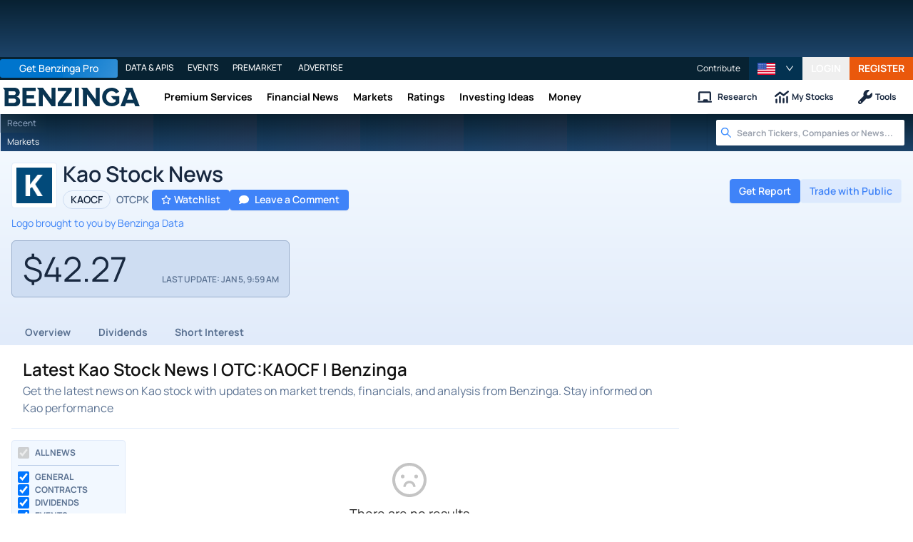

--- FILE ---
content_type: application/javascript
request_url: https://www.benzinga.com/_next/static/chunks/40857-c6bf6740349fc7d6.js
body_size: 91877
content:
"use strict";(self.webpackChunk_N_E=self.webpackChunk_N_E||[]).push([[40857],{39901:(e,t,r)=>{r.d(t,{Y:()=>u});var n=r(549048),o=r(398034),a=r(337913),s=r(731658);class i extends o.v8{add(e,t){var r,n;super.add(e,t),null==(n=this.subscriptions)||null==(r=n.get(e))||r.update(this.onDispatch,this.fieldsTracker.getFields())}onUpdate(e,t){this.fieldsTracker.onUpdate(e,t)}onSubscribe(e,t){this.fieldsTracker.onSubscribe(e,t)}onUnsubscribe(e){this.fieldsTracker.onUnsubscribe(e)}constructor(e,t){super(e),this.onFieldsUpdate=e=>{var t;null==(t=this.subscriptions)||t.forEach(t=>t.update(this.onDispatch,e))},this.fieldsTracker=new n.Tr(this.onFieldsUpdate,t.getManager(a.f).getFieldIds())}}class l extends o.Qp{areSetsEqual(e,t){if(e.size!==t.size)return!1;for(let r of e)if(!t.has(r))return!1;return!0}constructor(e,t,r){super(),this.holding=new Map,this.holdingTotal=new Map,this.quoteHoldings=new Map([]),this.getCachedValue=()=>(void 0===this.quoteHoldingList&&(this.quoteHoldingList=Array.from(this.quoteHoldings.values())),this.quoteHoldingList),this.getSymbols=()=>this.symbols,this.addSymbols=e=>{this.symbols=[...this.symbols,...e],e.forEach(e=>{this.quotesMultiplexer.add(e,this.quotesManager.createQuoteFeed(e))}),e.forEach(e=>{this.dispatch({quote:this.getQuoteHolding(e),type:"quote-holdings:update"})}),this.getHoldings()},this.removeSymbols=e=>{this.symbols=this.symbols.filter(t=>!e.includes(t)),e.forEach(e=>{this.quotesMultiplexer.remove(e)})},this.onFirstSubscription=e=>{this.quotesMultiplexerSubscription=this.quotesMultiplexer.subscribe(this.onSubscriptionFeedCall,e),this.watchlistSubscription=this.watchlistManager.subscribe(t=>{let r;if("watchlist:updated_watchlists"===t.type){var n;if(r=new Set,null==(n=this.watchlistManager.getStoredWatchlists())||n.forEach(e=>{e.symbols.forEach(e=>{void 0!==e.holding&&r.add(e.symbol)})}),r.forEach(e=>{this.quoteHoldings.delete(e)}),this.quoteHoldingList=void 0,this.getHoldings(),this.quotesMultiplexerSubscription){let t=this.fieldsTracker.getFields();this.areSetsEqual(t,e)||(this.quotesMultiplexerSubscription.unsubscribe(),this.quotesMultiplexerSubscription=this.quotesMultiplexer.subscribe(this.onSubscriptionFeedCall,e))}Array.from(r).map(e=>({quote:this.getQuoteHolding(e),type:"quote-holdings:update"})).forEach(e=>this.dispatch(e))}})},this.onZeroSubscriptions=()=>{var e,t,r;this.setIntervalHandle&&clearInterval(this.setIntervalHandle),null==(e=this.quotesMultiplexerSubscription)||e.unsubscribe(),null==(t=this.quotesManagerSubscription)||t.unsubscribe(),null==(r=this.watchlistSubscription)||r.unsubscribe()},this.onUpdate=(e,t)=>{this.fieldsTracker.onUpdate(e,t)},this.onSubscribe=(e,t)=>{this.fieldsTracker.onSubscribe(e,t)},this.onUnsubscribe=e=>{this.fieldsTracker.onUnsubscribe(e)},this.onFieldsUpdate=e=>{var t;null==(t=this.quotesMultiplexerSubscription)||t.update(this.onSubscriptionFeedCall,e)},this.onSubscriptionFeedCall=e=>{if("quote"===e.type){var t;this.dispatch({quote:this.getQuoteHolding(null!=(t=e.quote.symbol)?t:""),type:"quote-holdings:update"})}},this.getHoldings=()=>{var e,t;this.holding.clear(),null==(t=this.watchlistManager.getStoredWatchlists())||null==(e=t.flatMap(e=>e.symbols.filter(e=>void 0!==e.holding).map(t=>({symbol:t.symbol,...t.holding,watchlistId:e.watchlistId}))))||e.forEach(e=>{let t=this.holdingTotal.get(e.symbol);t?this.holdingTotal.set(e.symbol,{...t,averageBuyingPrice:(t.costBasis+e.costBasis)/(t.quantity+e.quantity),costBasis:t.costBasis+e.costBasis,price:(t.costBasis+e.costBasis)/(t.quantity+e.quantity),quantity:t.quantity+e.quantity}):this.holdingTotal.set(e.symbol,e);let r=this.holding.get(e.symbol);r?r.push(e):this.holding.set(e.symbol,[e])})},this.calculateHoldings=function(e,t){var r,n,o;let a=arguments.length>2&&void 0!==arguments[2]?arguments[2]:"Total",s=null!=(r=null==e?void 0:e.price)?r:0,i=null!=(n=null==t?void 0:t.price)?n:0,l=null!=(o=null==t?void 0:t.quantity)?o:0,u=i*l,c=s*l,p=c-u,g=0;return g=p>0?(c-u)/u*100:-((u-c)/u*100),{["portfolioCost".concat(a)]:u,["portfolioGainDollar".concat(a)]:s?p:null,["portfolioGainPercentage".concat(a)]:s?g:null,["portfolioMarketValue".concat(a)]:s?c:null,["portfolioQuantity".concat(a)]:l}},this.getQuoteHolding=e=>{var t,r;let n=this.holdingTotal.get(e),o=this.quotesManager.getCachedQuote(e),a={...o,...this.calculateHoldings(n,o),...null!=(r=null==(t=this.holding.get(e))?void 0:t.reduce((e,t)=>({...e,...this.calculateHoldings(o,t,t.watchlistId)}),{}))?r:{},symbol:e};return this.quoteHoldings.set(e,a),this.quoteHoldingList=void 0,a},this.symbols=e,this.watchlistManager=r.getManager(s.P),this.quotesManager=r.getManager(n.u5),this.fieldsTracker=new n.Tr(this.onFieldsUpdate,r.getManager(a.f).getFieldIds()),this.getHoldings(),this.quotesMultiplexer=new i(t?e.map(e=>[e,this.quotesManager.createQuoteFeed(e)]):[],r),e.forEach(e=>this.getQuoteHolding(e))}}class u extends o.Qp{constructor(e){super(),this.createQuotesFeed=(e,t)=>new l(e,t,this.session),this.session=e}}u.getName=()=>"benzinga-quote-v3-holdings",u.getEnvironment=e=>({})},50189:(e,t,r)=>{r.d(t,{C7:()=>M});var n=r(398034);class o{constructor(){this.charts=new Map,this.cryptoCharts=new Map,this.bars=new Map,this.getChartData=(e,t,r,n,a)=>{let s=this.charts.get(e);if(Array.isArray(s)){var i;let l=s.filter(e=>Date.now()-e.cacheTime<o.CACHE_TTL_MS);return this.charts.set(e,l),null==(i=l.find(e=>e.interval===r&&e.from===t&&e.to===a&&e.extendedSession===n))?void 0:i.data}},this.setChartData=(e,t,r,n,a,s)=>{let i=this.charts.get(e);if(i){let l=i.filter(e=>Date.now()-e.cacheTime<o.CACHE_TTL_MS);l.push({cacheTime:Date.now(),data:n,extendedSession:a,from:t,interval:r,to:s}),this.charts.set(e,l)}else this.charts.set(e,[{cacheTime:Date.now(),data:n,extendedSession:a,from:t,interval:r,to:s}])},this.getCryptoChart=(e,t,r,n,a)=>{let s=this.cryptoCharts.get(e);if(Array.isArray(s)){var i;let l=s.filter(e=>Date.now()-e.cacheTime<o.CACHE_TTL_MS);return this.cryptoCharts.set(e,l),null==(i=l.find(e=>e.from===t&&e.to===r&&e.multiply===n&&e.time===a))?void 0:i.data}},this.setCryptoChart=(e,t,r,n,a,s)=>{let i=this.cryptoCharts.get(e);if(i){let l=i.filter(e=>Date.now()-e.cacheTime<o.CACHE_TTL_MS);l.push({cacheTime:Date.now(),data:s,from:t,multiply:n,time:a,to:r}),this.cryptoCharts.set(e,l)}else this.cryptoCharts.set(e,[{cacheTime:Date.now(),data:s,from:t,multiply:n,time:a,to:r}])},this.getBarsData=(e,t,r,n)=>{let a=this.bars.get(e),s="1MONTH"===r?12e4:1;if(Array.isArray(a)){var i;let l=a.filter(e=>Date.now()-e.cacheTime<o.CACHE_TTL_MS*s);return this.bars.set(e,l),null==(i=l.find(e=>e.interval===r&&e.from===t&&e.to===n))?void 0:i.date}},this.setBarsData=(e,t,r,n,a)=>{let s=this.bars.get(e),i="1MONTH"===r?12e4:1;if(s){let l=s.filter(e=>Date.now()-e.cacheTime<o.CACHE_TTL_MS*i);l.push({cacheTime:Date.now(),date:n,from:t,interval:r,to:a}),this.bars.set(e,l)}else this.bars.set(e,[{cacheTime:Date.now(),date:n,from:t,interval:r,to:a}])}}}o.CACHE_TTL_MS=3e4;var a=r(299555);class s{}s.getName=()=>"benzinga-chart",s.getEnvironment=e=>{var t,r,n,o,a,s,i;return{barsKey:null!=(t=e.barsKey)?t:"a95054f9f5ce46698a0f4e388e487113",barsUrl:new URL(null!=(r=e.barsUrl)?r:"https://api.benzinga.com/api/"),cryptoUrl:new URL(null!=(n=e.cryptoUrl)?n:"https://www.benzinga.com/"),embedChartUrl:null!=(o=e.embedChartUrl)?o:"https://widgets.benzinga.com/",key:null!=(a=e.key)?a:"aH0FkLCohY5yxK6OEaJ28Zpv51Ze1GyY",socketUrl:new URL(null!=(s=e.socketUrl)?s:"wss://pro-charts.benzinga.com/quotes/socket"),url:new URL(null!=(i=e.url)?i:"https://data-api-pro.benzinga.com/rest/")}};var i=r(704575);class l extends a.D{constructor(e){super(e.getEnvironment(s).barsUrl,e),this.getBars=(e,t)=>{let r=t.to?i.c9.fromFormat(t.to,"yyyy-MM-dd"):void 0,n=t.from?i.c9.fromFormat(t.from,"yyyy-MM-dd"):void 0,o=this.URL("v2/bars",{from:n&&n.isValid?n.toFormat("yyyy-MM-dd"):"",interval:t.interval?t.interval:"5M",symbols:e,to:r&&r.isValid?r.toFormat("yyyy-MM-dd"):void 0,token:this.session.getEnvironment(s).barsKey});return this.get(o,{allowsAnonymousAuth:!0,credentials:"same-origin",includeHeader:{authorization:!0}})}}}class u extends a.D{constructor(e){super(e.getEnvironment(s).url,e),this.getChart=e=>{let{apiKey:t,extendedSession:r="ANY",from:n,interval:o,symbol:a,to:i}=e,l=this.URL("v2/chart",{apikey:t||this.session.getEnvironment(s).key,from:n,interval:o,session:r,symbol:a,to:i});return this.get(l,{allowsAnonymousAuth:!0,credentials:"same-origin",includeHeader:{authorization:!0}})},this.getCryptoChart=(e,t,r,n,o)=>{let a=new URL(this.session.getEnvironment(s).cryptoUrl),i=this.URL("".concat(a,"api/crypto/chart"),{from:t,limit:500,multiply:n,symbol:e,time:o,to:r});return this.get(i,{allowsAnonymousAuth:!0,credentials:"same-origin",includeHeader:{authorization:!0}})},this.getEmbedChart=(e,t)=>{let r=this.URL("".concat(window.location.origin,"/embed/api/chart"),{symbol:e,timeframe:t});return this.get(r,{allowsAnonymousAuth:!0,credentials:"include"})}}}function c(e){return void 0===e||"string"==typeof e?e:e.toISOString()}class p extends n.o4{constructor(e){super(),this.getChart=async e=>{let t=await this.restful.getChart({apiKey:e.apiKey,extendedSession:e.extendedSession?"ANY":void 0,from:c(e.from),interval:e.interval,symbol:e.symbol,to:c(e.to)});return t.err||this.dispatch({chart:t.ok,type:"chart_get"}),t},this.getCryptoChart=async(e,t,r,n,o)=>{let a=await this.restful.getCryptoChart(e,t,r,n,o);return a.err?this.dispatch({error:a.err,errorType:"get_crypto_chart_error",type:"error"}):this.dispatch({chart:a.ok,type:"crypto_chart_get"}),a},this.getBars=async(e,t)=>{let r=await this.barsRestful.getBars(e,t);return r.err?(this.dispatch({error:r.err,errorType:"get_chart_error",type:"error"}),{err:r.err}):(this.dispatch({bars:r.ok[0],type:"bars_get"}),{ok:r.ok[0]})},this.getAllBars=async(e,t)=>{let r=await this.barsRestful.getBars(e.join(","),t);return r.err?(this.dispatch({error:r.err,errorType:"get_chart_error",type:"error"}),{err:r.err}):(this.dispatch({bars:r.ok,type:"bars_get"}),{ok:r.ok})},this.getEmbedChart=async(e,t)=>await this.restful.getEmbedChart(e,t),this.onSubscribe=()=>({getChart:this.getChart}),this.restful=new u(e),this.barsRestful=new l(e)}}var g=r(600379);let h=g.Reader,d=g.Writer,m=g.util,y=g.roots.chart||(g.roots.chart={}),b=y.quotestore=(()=>{let e={};return e.Request=function(){let e;function t(e){if(e)for(let t=Object.keys(e),r=0;r<t.length;++r)null!=e[t[r]]&&(this[t[r]]=e[t[r]])}return t.prototype.id=0,t.prototype.candlesSubRequest=null,t.prototype.candlesUnsubRequest=null,t.prototype.getBarsRequest=null,t.prototype.resolveSymbolRequest=null,t.prototype.subscribeBarsRequest=null,t.prototype.searchSymbolsRequest=null,t.prototype.unsubscribeBarsRequest=null,t.prototype.authRequest=null,Object.defineProperty(t.prototype,"type",{get:m.oneOfGetter(e=["candlesSubRequest","candlesUnsubRequest","getBarsRequest","resolveSymbolRequest","subscribeBarsRequest","searchSymbolsRequest","unsubscribeBarsRequest","authRequest"]),set:m.oneOfSetter(e)}),t.create=function(e){return new t(e)},t.encode=function(e,t){return t||(t=d.create()),null!=e.id&&Object.hasOwnProperty.call(e,"id")&&t.uint32(8).int32(e.id),null!=e.candlesSubRequest&&Object.hasOwnProperty.call(e,"candlesSubRequest")&&y.quotestore.CandlesSubRequest.encode(e.candlesSubRequest,t.uint32(18).fork()).ldelim(),null!=e.candlesUnsubRequest&&Object.hasOwnProperty.call(e,"candlesUnsubRequest")&&y.quotestore.CandlesUnsubRequest.encode(e.candlesUnsubRequest,t.uint32(26).fork()).ldelim(),null!=e.getBarsRequest&&Object.hasOwnProperty.call(e,"getBarsRequest")&&y.quotestore.GetBarsRequest.encode(e.getBarsRequest,t.uint32(34).fork()).ldelim(),null!=e.resolveSymbolRequest&&Object.hasOwnProperty.call(e,"resolveSymbolRequest")&&y.quotestore.ResolveSymbolRequest.encode(e.resolveSymbolRequest,t.uint32(42).fork()).ldelim(),null!=e.subscribeBarsRequest&&Object.hasOwnProperty.call(e,"subscribeBarsRequest")&&y.quotestore.SubscribeBarsRequest.encode(e.subscribeBarsRequest,t.uint32(50).fork()).ldelim(),null!=e.searchSymbolsRequest&&Object.hasOwnProperty.call(e,"searchSymbolsRequest")&&y.quotestore.SearchSymbolsRequest.encode(e.searchSymbolsRequest,t.uint32(58).fork()).ldelim(),null!=e.unsubscribeBarsRequest&&Object.hasOwnProperty.call(e,"unsubscribeBarsRequest")&&y.quotestore.UnsubscribeBarsRequest.encode(e.unsubscribeBarsRequest,t.uint32(66).fork()).ldelim(),null!=e.authRequest&&Object.hasOwnProperty.call(e,"authRequest")&&y.quotestore.AuthRequest.encode(e.authRequest,t.uint32(74).fork()).ldelim(),t},t.encodeDelimited=function(e,t){return this.encode(e,t).ldelim()},t.decode=function(e,t){e instanceof h||(e=h.create(e));let r=void 0===t?e.len:e.pos+t,n=new y.quotestore.Request;for(;e.pos<r;){let t=e.uint32();switch(t>>>3){case 1:n.id=e.int32();break;case 2:n.candlesSubRequest=y.quotestore.CandlesSubRequest.decode(e,e.uint32());break;case 3:n.candlesUnsubRequest=y.quotestore.CandlesUnsubRequest.decode(e,e.uint32());break;case 4:n.getBarsRequest=y.quotestore.GetBarsRequest.decode(e,e.uint32());break;case 5:n.resolveSymbolRequest=y.quotestore.ResolveSymbolRequest.decode(e,e.uint32());break;case 6:n.subscribeBarsRequest=y.quotestore.SubscribeBarsRequest.decode(e,e.uint32());break;case 7:n.searchSymbolsRequest=y.quotestore.SearchSymbolsRequest.decode(e,e.uint32());break;case 8:n.unsubscribeBarsRequest=y.quotestore.UnsubscribeBarsRequest.decode(e,e.uint32());break;case 9:n.authRequest=y.quotestore.AuthRequest.decode(e,e.uint32());break;default:e.skipType(7&t)}}return n},t.decodeDelimited=function(e){return e instanceof h||(e=new h(e)),this.decode(e,e.uint32())},t.verify=function(e){if("object"!=typeof e||null===e)return"object expected";let t={};if(null!=e.id&&e.hasOwnProperty("id")&&!m.isInteger(e.id))return"id: integer expected";if(null!=e.candlesSubRequest&&e.hasOwnProperty("candlesSubRequest")){t.type=1;{let t=y.quotestore.CandlesSubRequest.verify(e.candlesSubRequest);if(t)return"candlesSubRequest."+t}}if(null!=e.candlesUnsubRequest&&e.hasOwnProperty("candlesUnsubRequest")){if(1===t.type)return"type: multiple values";t.type=1;{let t=y.quotestore.CandlesUnsubRequest.verify(e.candlesUnsubRequest);if(t)return"candlesUnsubRequest."+t}}if(null!=e.getBarsRequest&&e.hasOwnProperty("getBarsRequest")){if(1===t.type)return"type: multiple values";t.type=1;{let t=y.quotestore.GetBarsRequest.verify(e.getBarsRequest);if(t)return"getBarsRequest."+t}}if(null!=e.resolveSymbolRequest&&e.hasOwnProperty("resolveSymbolRequest")){if(1===t.type)return"type: multiple values";t.type=1;{let t=y.quotestore.ResolveSymbolRequest.verify(e.resolveSymbolRequest);if(t)return"resolveSymbolRequest."+t}}if(null!=e.subscribeBarsRequest&&e.hasOwnProperty("subscribeBarsRequest")){if(1===t.type)return"type: multiple values";t.type=1;{let t=y.quotestore.SubscribeBarsRequest.verify(e.subscribeBarsRequest);if(t)return"subscribeBarsRequest."+t}}if(null!=e.searchSymbolsRequest&&e.hasOwnProperty("searchSymbolsRequest")){if(1===t.type)return"type: multiple values";t.type=1;{let t=y.quotestore.SearchSymbolsRequest.verify(e.searchSymbolsRequest);if(t)return"searchSymbolsRequest."+t}}if(null!=e.unsubscribeBarsRequest&&e.hasOwnProperty("unsubscribeBarsRequest")){if(1===t.type)return"type: multiple values";t.type=1;{let t=y.quotestore.UnsubscribeBarsRequest.verify(e.unsubscribeBarsRequest);if(t)return"unsubscribeBarsRequest."+t}}if(null!=e.authRequest&&e.hasOwnProperty("authRequest")){if(1===t.type)return"type: multiple values";t.type=1;{let t=y.quotestore.AuthRequest.verify(e.authRequest);if(t)return"authRequest."+t}}return null},t.fromObject=function(e){if(e instanceof y.quotestore.Request)return e;let t=new y.quotestore.Request;if(null!=e.id&&(t.id=0|e.id),null!=e.candlesSubRequest){if("object"!=typeof e.candlesSubRequest)throw TypeError(".quotestore.Request.candlesSubRequest: object expected");t.candlesSubRequest=y.quotestore.CandlesSubRequest.fromObject(e.candlesSubRequest)}if(null!=e.candlesUnsubRequest){if("object"!=typeof e.candlesUnsubRequest)throw TypeError(".quotestore.Request.candlesUnsubRequest: object expected");t.candlesUnsubRequest=y.quotestore.CandlesUnsubRequest.fromObject(e.candlesUnsubRequest)}if(null!=e.getBarsRequest){if("object"!=typeof e.getBarsRequest)throw TypeError(".quotestore.Request.getBarsRequest: object expected");t.getBarsRequest=y.quotestore.GetBarsRequest.fromObject(e.getBarsRequest)}if(null!=e.resolveSymbolRequest){if("object"!=typeof e.resolveSymbolRequest)throw TypeError(".quotestore.Request.resolveSymbolRequest: object expected");t.resolveSymbolRequest=y.quotestore.ResolveSymbolRequest.fromObject(e.resolveSymbolRequest)}if(null!=e.subscribeBarsRequest){if("object"!=typeof e.subscribeBarsRequest)throw TypeError(".quotestore.Request.subscribeBarsRequest: object expected");t.subscribeBarsRequest=y.quotestore.SubscribeBarsRequest.fromObject(e.subscribeBarsRequest)}if(null!=e.searchSymbolsRequest){if("object"!=typeof e.searchSymbolsRequest)throw TypeError(".quotestore.Request.searchSymbolsRequest: object expected");t.searchSymbolsRequest=y.quotestore.SearchSymbolsRequest.fromObject(e.searchSymbolsRequest)}if(null!=e.unsubscribeBarsRequest){if("object"!=typeof e.unsubscribeBarsRequest)throw TypeError(".quotestore.Request.unsubscribeBarsRequest: object expected");t.unsubscribeBarsRequest=y.quotestore.UnsubscribeBarsRequest.fromObject(e.unsubscribeBarsRequest)}if(null!=e.authRequest){if("object"!=typeof e.authRequest)throw TypeError(".quotestore.Request.authRequest: object expected");t.authRequest=y.quotestore.AuthRequest.fromObject(e.authRequest)}return t},t.toObject=function(e,t){t||(t={});let r={};return t.defaults&&(r.id=0),null!=e.id&&e.hasOwnProperty("id")&&(r.id=e.id),null!=e.candlesSubRequest&&e.hasOwnProperty("candlesSubRequest")&&(r.candlesSubRequest=y.quotestore.CandlesSubRequest.toObject(e.candlesSubRequest,t),t.oneofs&&(r.type="candlesSubRequest")),null!=e.candlesUnsubRequest&&e.hasOwnProperty("candlesUnsubRequest")&&(r.candlesUnsubRequest=y.quotestore.CandlesUnsubRequest.toObject(e.candlesUnsubRequest,t),t.oneofs&&(r.type="candlesUnsubRequest")),null!=e.getBarsRequest&&e.hasOwnProperty("getBarsRequest")&&(r.getBarsRequest=y.quotestore.GetBarsRequest.toObject(e.getBarsRequest,t),t.oneofs&&(r.type="getBarsRequest")),null!=e.resolveSymbolRequest&&e.hasOwnProperty("resolveSymbolRequest")&&(r.resolveSymbolRequest=y.quotestore.ResolveSymbolRequest.toObject(e.resolveSymbolRequest,t),t.oneofs&&(r.type="resolveSymbolRequest")),null!=e.subscribeBarsRequest&&e.hasOwnProperty("subscribeBarsRequest")&&(r.subscribeBarsRequest=y.quotestore.SubscribeBarsRequest.toObject(e.subscribeBarsRequest,t),t.oneofs&&(r.type="subscribeBarsRequest")),null!=e.searchSymbolsRequest&&e.hasOwnProperty("searchSymbolsRequest")&&(r.searchSymbolsRequest=y.quotestore.SearchSymbolsRequest.toObject(e.searchSymbolsRequest,t),t.oneofs&&(r.type="searchSymbolsRequest")),null!=e.unsubscribeBarsRequest&&e.hasOwnProperty("unsubscribeBarsRequest")&&(r.unsubscribeBarsRequest=y.quotestore.UnsubscribeBarsRequest.toObject(e.unsubscribeBarsRequest,t),t.oneofs&&(r.type="unsubscribeBarsRequest")),null!=e.authRequest&&e.hasOwnProperty("authRequest")&&(r.authRequest=y.quotestore.AuthRequest.toObject(e.authRequest,t),t.oneofs&&(r.type="authRequest")),r},t.prototype.toJSON=function(){return this.constructor.toObject(this,g.util.toJSONOptions)},t}(),e.Response=function(){let e;function t(e){if(e)for(let t=Object.keys(e),r=0;r<t.length;++r)null!=e[t[r]]&&(this[t[r]]=e[t[r]])}return t.prototype.requestId=0,t.prototype.error=null,t.prototype.candles=null,t.prototype.heartbeat=null,t.prototype.getBarsResponse=null,t.prototype.resolveSymbolResponse=null,t.prototype.subscribeBarsResponse=null,t.prototype.searchSymbolsResponse=null,t.prototype.unsubscribeBarsResponse=null,t.prototype.candleTick=null,t.prototype.authResponse=null,Object.defineProperty(t.prototype,"type",{get:m.oneOfGetter(e=["candles","heartbeat","getBarsResponse","resolveSymbolResponse","subscribeBarsResponse","searchSymbolsResponse","unsubscribeBarsResponse","candleTick","authResponse"]),set:m.oneOfSetter(e)}),t.create=function(e){return new t(e)},t.encode=function(e,t){return t||(t=d.create()),null!=e.requestId&&Object.hasOwnProperty.call(e,"requestId")&&t.uint32(8).int32(e.requestId),null!=e.error&&Object.hasOwnProperty.call(e,"error")&&y.quotestore.Error.encode(e.error,t.uint32(18).fork()).ldelim(),null!=e.candles&&Object.hasOwnProperty.call(e,"candles")&&y.quotestore.CandlesResponse.encode(e.candles,t.uint32(82).fork()).ldelim(),null!=e.heartbeat&&Object.hasOwnProperty.call(e,"heartbeat")&&y.quotestore.Heartbeat.encode(e.heartbeat,t.uint32(90).fork()).ldelim(),null!=e.getBarsResponse&&Object.hasOwnProperty.call(e,"getBarsResponse")&&y.quotestore.GetBarsResponse.encode(e.getBarsResponse,t.uint32(98).fork()).ldelim(),null!=e.resolveSymbolResponse&&Object.hasOwnProperty.call(e,"resolveSymbolResponse")&&y.quotestore.ResolveSymbolResponse.encode(e.resolveSymbolResponse,t.uint32(106).fork()).ldelim(),null!=e.subscribeBarsResponse&&Object.hasOwnProperty.call(e,"subscribeBarsResponse")&&y.quotestore.SubscribeBarsResponse.encode(e.subscribeBarsResponse,t.uint32(114).fork()).ldelim(),null!=e.searchSymbolsResponse&&Object.hasOwnProperty.call(e,"searchSymbolsResponse")&&y.quotestore.SearchSymbolsResponse.encode(e.searchSymbolsResponse,t.uint32(122).fork()).ldelim(),null!=e.unsubscribeBarsResponse&&Object.hasOwnProperty.call(e,"unsubscribeBarsResponse")&&y.quotestore.UnsubscribeBarsResponse.encode(e.unsubscribeBarsResponse,t.uint32(130).fork()).ldelim(),null!=e.candleTick&&Object.hasOwnProperty.call(e,"candleTick")&&y.quotestore.CandleTick.encode(e.candleTick,t.uint32(138).fork()).ldelim(),null!=e.authResponse&&Object.hasOwnProperty.call(e,"authResponse")&&y.quotestore.AuthResponse.encode(e.authResponse,t.uint32(146).fork()).ldelim(),t},t.encodeDelimited=function(e,t){return this.encode(e,t).ldelim()},t.decode=function(e,t){e instanceof h||(e=h.create(e));let r=void 0===t?e.len:e.pos+t,n=new y.quotestore.Response;for(;e.pos<r;){let t=e.uint32();switch(t>>>3){case 1:n.requestId=e.int32();break;case 2:n.error=y.quotestore.Error.decode(e,e.uint32());break;case 10:n.candles=y.quotestore.CandlesResponse.decode(e,e.uint32());break;case 11:n.heartbeat=y.quotestore.Heartbeat.decode(e,e.uint32());break;case 12:n.getBarsResponse=y.quotestore.GetBarsResponse.decode(e,e.uint32());break;case 13:n.resolveSymbolResponse=y.quotestore.ResolveSymbolResponse.decode(e,e.uint32());break;case 14:n.subscribeBarsResponse=y.quotestore.SubscribeBarsResponse.decode(e,e.uint32());break;case 15:n.searchSymbolsResponse=y.quotestore.SearchSymbolsResponse.decode(e,e.uint32());break;case 16:n.unsubscribeBarsResponse=y.quotestore.UnsubscribeBarsResponse.decode(e,e.uint32());break;case 17:n.candleTick=y.quotestore.CandleTick.decode(e,e.uint32());break;case 18:n.authResponse=y.quotestore.AuthResponse.decode(e,e.uint32());break;default:e.skipType(7&t)}}return n},t.decodeDelimited=function(e){return e instanceof h||(e=new h(e)),this.decode(e,e.uint32())},t.verify=function(e){if("object"!=typeof e||null===e)return"object expected";let t={};if(null!=e.requestId&&e.hasOwnProperty("requestId")&&!m.isInteger(e.requestId))return"requestId: integer expected";if(null!=e.error&&e.hasOwnProperty("error")){let t=y.quotestore.Error.verify(e.error);if(t)return"error."+t}if(null!=e.candles&&e.hasOwnProperty("candles")){t.type=1;{let t=y.quotestore.CandlesResponse.verify(e.candles);if(t)return"candles."+t}}if(null!=e.heartbeat&&e.hasOwnProperty("heartbeat")){if(1===t.type)return"type: multiple values";t.type=1;{let t=y.quotestore.Heartbeat.verify(e.heartbeat);if(t)return"heartbeat."+t}}if(null!=e.getBarsResponse&&e.hasOwnProperty("getBarsResponse")){if(1===t.type)return"type: multiple values";t.type=1;{let t=y.quotestore.GetBarsResponse.verify(e.getBarsResponse);if(t)return"getBarsResponse."+t}}if(null!=e.resolveSymbolResponse&&e.hasOwnProperty("resolveSymbolResponse")){if(1===t.type)return"type: multiple values";t.type=1;{let t=y.quotestore.ResolveSymbolResponse.verify(e.resolveSymbolResponse);if(t)return"resolveSymbolResponse."+t}}if(null!=e.subscribeBarsResponse&&e.hasOwnProperty("subscribeBarsResponse")){if(1===t.type)return"type: multiple values";t.type=1;{let t=y.quotestore.SubscribeBarsResponse.verify(e.subscribeBarsResponse);if(t)return"subscribeBarsResponse."+t}}if(null!=e.searchSymbolsResponse&&e.hasOwnProperty("searchSymbolsResponse")){if(1===t.type)return"type: multiple values";t.type=1;{let t=y.quotestore.SearchSymbolsResponse.verify(e.searchSymbolsResponse);if(t)return"searchSymbolsResponse."+t}}if(null!=e.unsubscribeBarsResponse&&e.hasOwnProperty("unsubscribeBarsResponse")){if(1===t.type)return"type: multiple values";t.type=1;{let t=y.quotestore.UnsubscribeBarsResponse.verify(e.unsubscribeBarsResponse);if(t)return"unsubscribeBarsResponse."+t}}if(null!=e.candleTick&&e.hasOwnProperty("candleTick")){if(1===t.type)return"type: multiple values";t.type=1;{let t=y.quotestore.CandleTick.verify(e.candleTick);if(t)return"candleTick."+t}}if(null!=e.authResponse&&e.hasOwnProperty("authResponse")){if(1===t.type)return"type: multiple values";t.type=1;{let t=y.quotestore.AuthResponse.verify(e.authResponse);if(t)return"authResponse."+t}}return null},t.fromObject=function(e){if(e instanceof y.quotestore.Response)return e;let t=new y.quotestore.Response;if(null!=e.requestId&&(t.requestId=0|e.requestId),null!=e.error){if("object"!=typeof e.error)throw TypeError(".quotestore.Response.error: object expected");t.error=y.quotestore.Error.fromObject(e.error)}if(null!=e.candles){if("object"!=typeof e.candles)throw TypeError(".quotestore.Response.candles: object expected");t.candles=y.quotestore.CandlesResponse.fromObject(e.candles)}if(null!=e.heartbeat){if("object"!=typeof e.heartbeat)throw TypeError(".quotestore.Response.heartbeat: object expected");t.heartbeat=y.quotestore.Heartbeat.fromObject(e.heartbeat)}if(null!=e.getBarsResponse){if("object"!=typeof e.getBarsResponse)throw TypeError(".quotestore.Response.getBarsResponse: object expected");t.getBarsResponse=y.quotestore.GetBarsResponse.fromObject(e.getBarsResponse)}if(null!=e.resolveSymbolResponse){if("object"!=typeof e.resolveSymbolResponse)throw TypeError(".quotestore.Response.resolveSymbolResponse: object expected");t.resolveSymbolResponse=y.quotestore.ResolveSymbolResponse.fromObject(e.resolveSymbolResponse)}if(null!=e.subscribeBarsResponse){if("object"!=typeof e.subscribeBarsResponse)throw TypeError(".quotestore.Response.subscribeBarsResponse: object expected");t.subscribeBarsResponse=y.quotestore.SubscribeBarsResponse.fromObject(e.subscribeBarsResponse)}if(null!=e.searchSymbolsResponse){if("object"!=typeof e.searchSymbolsResponse)throw TypeError(".quotestore.Response.searchSymbolsResponse: object expected");t.searchSymbolsResponse=y.quotestore.SearchSymbolsResponse.fromObject(e.searchSymbolsResponse)}if(null!=e.unsubscribeBarsResponse){if("object"!=typeof e.unsubscribeBarsResponse)throw TypeError(".quotestore.Response.unsubscribeBarsResponse: object expected");t.unsubscribeBarsResponse=y.quotestore.UnsubscribeBarsResponse.fromObject(e.unsubscribeBarsResponse)}if(null!=e.candleTick){if("object"!=typeof e.candleTick)throw TypeError(".quotestore.Response.candleTick: object expected");t.candleTick=y.quotestore.CandleTick.fromObject(e.candleTick)}if(null!=e.authResponse){if("object"!=typeof e.authResponse)throw TypeError(".quotestore.Response.authResponse: object expected");t.authResponse=y.quotestore.AuthResponse.fromObject(e.authResponse)}return t},t.toObject=function(e,t){t||(t={});let r={};return t.defaults&&(r.requestId=0,r.error=null),null!=e.requestId&&e.hasOwnProperty("requestId")&&(r.requestId=e.requestId),null!=e.error&&e.hasOwnProperty("error")&&(r.error=y.quotestore.Error.toObject(e.error,t)),null!=e.candles&&e.hasOwnProperty("candles")&&(r.candles=y.quotestore.CandlesResponse.toObject(e.candles,t),t.oneofs&&(r.type="candles")),null!=e.heartbeat&&e.hasOwnProperty("heartbeat")&&(r.heartbeat=y.quotestore.Heartbeat.toObject(e.heartbeat,t),t.oneofs&&(r.type="heartbeat")),null!=e.getBarsResponse&&e.hasOwnProperty("getBarsResponse")&&(r.getBarsResponse=y.quotestore.GetBarsResponse.toObject(e.getBarsResponse,t),t.oneofs&&(r.type="getBarsResponse")),null!=e.resolveSymbolResponse&&e.hasOwnProperty("resolveSymbolResponse")&&(r.resolveSymbolResponse=y.quotestore.ResolveSymbolResponse.toObject(e.resolveSymbolResponse,t),t.oneofs&&(r.type="resolveSymbolResponse")),null!=e.subscribeBarsResponse&&e.hasOwnProperty("subscribeBarsResponse")&&(r.subscribeBarsResponse=y.quotestore.SubscribeBarsResponse.toObject(e.subscribeBarsResponse,t),t.oneofs&&(r.type="subscribeBarsResponse")),null!=e.searchSymbolsResponse&&e.hasOwnProperty("searchSymbolsResponse")&&(r.searchSymbolsResponse=y.quotestore.SearchSymbolsResponse.toObject(e.searchSymbolsResponse,t),t.oneofs&&(r.type="searchSymbolsResponse")),null!=e.unsubscribeBarsResponse&&e.hasOwnProperty("unsubscribeBarsResponse")&&(r.unsubscribeBarsResponse=y.quotestore.UnsubscribeBarsResponse.toObject(e.unsubscribeBarsResponse,t),t.oneofs&&(r.type="unsubscribeBarsResponse")),null!=e.candleTick&&e.hasOwnProperty("candleTick")&&(r.candleTick=y.quotestore.CandleTick.toObject(e.candleTick,t),t.oneofs&&(r.type="candleTick")),null!=e.authResponse&&e.hasOwnProperty("authResponse")&&(r.authResponse=y.quotestore.AuthResponse.toObject(e.authResponse,t),t.oneofs&&(r.type="authResponse")),r},t.prototype.toJSON=function(){return this.constructor.toObject(this,g.util.toJSONOptions)},t}(),e.AuthRequest=function(){function e(e){if(e)for(let t=Object.keys(e),r=0;r<t.length;++r)null!=e[t[r]]&&(this[t[r]]=e[t[r]])}return e.prototype.secret="",e.prototype.iamSessionId="",e.create=function(t){return new e(t)},e.encode=function(e,t){return t||(t=d.create()),null!=e.secret&&Object.hasOwnProperty.call(e,"secret")&&t.uint32(10).string(e.secret),null!=e.iamSessionId&&Object.hasOwnProperty.call(e,"iamSessionId")&&t.uint32(18).string(e.iamSessionId),t},e.encodeDelimited=function(e,t){return this.encode(e,t).ldelim()},e.decode=function(e,t){e instanceof h||(e=h.create(e));let r=void 0===t?e.len:e.pos+t,n=new y.quotestore.AuthRequest;for(;e.pos<r;){let t=e.uint32();switch(t>>>3){case 1:n.secret=e.string();break;case 2:n.iamSessionId=e.string();break;default:e.skipType(7&t)}}return n},e.decodeDelimited=function(e){return e instanceof h||(e=new h(e)),this.decode(e,e.uint32())},e.verify=function(e){return"object"!=typeof e||null===e?"object expected":null!=e.secret&&e.hasOwnProperty("secret")&&!m.isString(e.secret)?"secret: string expected":null!=e.iamSessionId&&e.hasOwnProperty("iamSessionId")&&!m.isString(e.iamSessionId)?"iamSessionId: string expected":null},e.fromObject=function(e){if(e instanceof y.quotestore.AuthRequest)return e;let t=new y.quotestore.AuthRequest;return null!=e.secret&&(t.secret=String(e.secret)),null!=e.iamSessionId&&(t.iamSessionId=String(e.iamSessionId)),t},e.toObject=function(e,t){t||(t={});let r={};return t.defaults&&(r.secret="",r.iamSessionId=""),null!=e.secret&&e.hasOwnProperty("secret")&&(r.secret=e.secret),null!=e.iamSessionId&&e.hasOwnProperty("iamSessionId")&&(r.iamSessionId=e.iamSessionId),r},e.prototype.toJSON=function(){return this.constructor.toObject(this,g.util.toJSONOptions)},e}(),e.AuthResponse=function(){function e(e){if(e)for(let t=Object.keys(e),r=0;r<t.length;++r)null!=e[t[r]]&&(this[t[r]]=e[t[r]])}return e.create=function(t){return new e(t)},e.encode=function(e,t){return t||(t=d.create()),t},e.encodeDelimited=function(e,t){return this.encode(e,t).ldelim()},e.decode=function(e,t){e instanceof h||(e=h.create(e));let r=void 0===t?e.len:e.pos+t,n=new y.quotestore.AuthResponse;for(;e.pos<r;){let t=e.uint32();e.skipType(7&t)}return n},e.decodeDelimited=function(e){return e instanceof h||(e=new h(e)),this.decode(e,e.uint32())},e.verify=function(e){return"object"!=typeof e||null===e?"object expected":null},e.fromObject=function(e){return e instanceof y.quotestore.AuthResponse?e:new y.quotestore.AuthResponse},e.toObject=function(){return{}},e.prototype.toJSON=function(){return this.constructor.toObject(this,g.util.toJSONOptions)},e}(),e.Heartbeat=function(){function e(e){if(e)for(let t=Object.keys(e),r=0;r<t.length;++r)null!=e[t[r]]&&(this[t[r]]=e[t[r]])}return e.prototype.time=0,e.create=function(t){return new e(t)},e.encode=function(e,t){return t||(t=d.create()),null!=e.time&&Object.hasOwnProperty.call(e,"time")&&t.uint32(8).int32(e.time),t},e.encodeDelimited=function(e,t){return this.encode(e,t).ldelim()},e.decode=function(e,t){e instanceof h||(e=h.create(e));let r=void 0===t?e.len:e.pos+t,n=new y.quotestore.Heartbeat;for(;e.pos<r;){let t=e.uint32();t>>>3==1?n.time=e.int32():e.skipType(7&t)}return n},e.decodeDelimited=function(e){return e instanceof h||(e=new h(e)),this.decode(e,e.uint32())},e.verify=function(e){return"object"!=typeof e||null===e?"object expected":null!=e.time&&e.hasOwnProperty("time")&&!m.isInteger(e.time)?"time: integer expected":null},e.fromObject=function(e){if(e instanceof y.quotestore.Heartbeat)return e;let t=new y.quotestore.Heartbeat;return null!=e.time&&(t.time=0|e.time),t},e.toObject=function(e,t){t||(t={});let r={};return t.defaults&&(r.time=0),null!=e.time&&e.hasOwnProperty("time")&&(r.time=e.time),r},e.prototype.toJSON=function(){return this.constructor.toObject(this,g.util.toJSONOptions)},e}(),e.GetBarsRequest=function(){function e(e){if(e)for(let t=Object.keys(e),r=0;r<t.length;++r)null!=e[t[r]]&&(this[t[r]]=e[t[r]])}return e.prototype.symbol="",e.prototype.resolution="",e.prototype.from=0,e.prototype.to=0,e.prototype.fromInterval="",e.prototype.anySession=!1,e.prototype.countBack=0,e.create=function(t){return new e(t)},e.encode=function(e,t){return t||(t=d.create()),null!=e.symbol&&Object.hasOwnProperty.call(e,"symbol")&&t.uint32(10).string(e.symbol),null!=e.resolution&&Object.hasOwnProperty.call(e,"resolution")&&t.uint32(18).string(e.resolution),null!=e.from&&Object.hasOwnProperty.call(e,"from")&&t.uint32(24).int32(e.from),null!=e.to&&Object.hasOwnProperty.call(e,"to")&&t.uint32(32).int32(e.to),null!=e.fromInterval&&Object.hasOwnProperty.call(e,"fromInterval")&&t.uint32(42).string(e.fromInterval),null!=e.anySession&&Object.hasOwnProperty.call(e,"anySession")&&t.uint32(48).bool(e.anySession),null!=e.countBack&&Object.hasOwnProperty.call(e,"countBack")&&t.uint32(56).int32(e.countBack),t},e.encodeDelimited=function(e,t){return this.encode(e,t).ldelim()},e.decode=function(e,t){e instanceof h||(e=h.create(e));let r=void 0===t?e.len:e.pos+t,n=new y.quotestore.GetBarsRequest;for(;e.pos<r;){let t=e.uint32();switch(t>>>3){case 1:n.symbol=e.string();break;case 2:n.resolution=e.string();break;case 3:n.from=e.int32();break;case 4:n.to=e.int32();break;case 5:n.fromInterval=e.string();break;case 6:n.anySession=e.bool();break;case 7:n.countBack=e.int32();break;default:e.skipType(7&t)}}return n},e.decodeDelimited=function(e){return e instanceof h||(e=new h(e)),this.decode(e,e.uint32())},e.verify=function(e){return"object"!=typeof e||null===e?"object expected":null!=e.symbol&&e.hasOwnProperty("symbol")&&!m.isString(e.symbol)?"symbol: string expected":null!=e.resolution&&e.hasOwnProperty("resolution")&&!m.isString(e.resolution)?"resolution: string expected":null!=e.from&&e.hasOwnProperty("from")&&!m.isInteger(e.from)?"from: integer expected":null!=e.to&&e.hasOwnProperty("to")&&!m.isInteger(e.to)?"to: integer expected":null!=e.fromInterval&&e.hasOwnProperty("fromInterval")&&!m.isString(e.fromInterval)?"fromInterval: string expected":null!=e.anySession&&e.hasOwnProperty("anySession")&&"boolean"!=typeof e.anySession?"anySession: boolean expected":null!=e.countBack&&e.hasOwnProperty("countBack")&&!m.isInteger(e.countBack)?"countBack: integer expected":null},e.fromObject=function(e){if(e instanceof y.quotestore.GetBarsRequest)return e;let t=new y.quotestore.GetBarsRequest;return null!=e.symbol&&(t.symbol=String(e.symbol)),null!=e.resolution&&(t.resolution=String(e.resolution)),null!=e.from&&(t.from=0|e.from),null!=e.to&&(t.to=0|e.to),null!=e.fromInterval&&(t.fromInterval=String(e.fromInterval)),null!=e.anySession&&(t.anySession=!!e.anySession),null!=e.countBack&&(t.countBack=0|e.countBack),t},e.toObject=function(e,t){t||(t={});let r={};return t.defaults&&(r.symbol="",r.resolution="",r.from=0,r.to=0,r.fromInterval="",r.anySession=!1,r.countBack=0),null!=e.symbol&&e.hasOwnProperty("symbol")&&(r.symbol=e.symbol),null!=e.resolution&&e.hasOwnProperty("resolution")&&(r.resolution=e.resolution),null!=e.from&&e.hasOwnProperty("from")&&(r.from=e.from),null!=e.to&&e.hasOwnProperty("to")&&(r.to=e.to),null!=e.fromInterval&&e.hasOwnProperty("fromInterval")&&(r.fromInterval=e.fromInterval),null!=e.anySession&&e.hasOwnProperty("anySession")&&(r.anySession=e.anySession),null!=e.countBack&&e.hasOwnProperty("countBack")&&(r.countBack=e.countBack),r},e.prototype.toJSON=function(){return this.constructor.toObject(this,g.util.toJSONOptions)},e}(),e.SearchSymbolsRequest=function(){function e(e){if(e)for(let t=Object.keys(e),r=0;r<t.length;++r)null!=e[t[r]]&&(this[t[r]]=e[t[r]])}return e.prototype.userInput="",e.prototype.exchange="",e.prototype.symbolType="",e.create=function(t){return new e(t)},e.encode=function(e,t){return t||(t=d.create()),null!=e.userInput&&Object.hasOwnProperty.call(e,"userInput")&&t.uint32(10).string(e.userInput),null!=e.exchange&&Object.hasOwnProperty.call(e,"exchange")&&t.uint32(18).string(e.exchange),null!=e.symbolType&&Object.hasOwnProperty.call(e,"symbolType")&&t.uint32(26).string(e.symbolType),t},e.encodeDelimited=function(e,t){return this.encode(e,t).ldelim()},e.decode=function(e,t){e instanceof h||(e=h.create(e));let r=void 0===t?e.len:e.pos+t,n=new y.quotestore.SearchSymbolsRequest;for(;e.pos<r;){let t=e.uint32();switch(t>>>3){case 1:n.userInput=e.string();break;case 2:n.exchange=e.string();break;case 3:n.symbolType=e.string();break;default:e.skipType(7&t)}}return n},e.decodeDelimited=function(e){return e instanceof h||(e=new h(e)),this.decode(e,e.uint32())},e.verify=function(e){return"object"!=typeof e||null===e?"object expected":null!=e.userInput&&e.hasOwnProperty("userInput")&&!m.isString(e.userInput)?"userInput: string expected":null!=e.exchange&&e.hasOwnProperty("exchange")&&!m.isString(e.exchange)?"exchange: string expected":null!=e.symbolType&&e.hasOwnProperty("symbolType")&&!m.isString(e.symbolType)?"symbolType: string expected":null},e.fromObject=function(e){if(e instanceof y.quotestore.SearchSymbolsRequest)return e;let t=new y.quotestore.SearchSymbolsRequest;return null!=e.userInput&&(t.userInput=String(e.userInput)),null!=e.exchange&&(t.exchange=String(e.exchange)),null!=e.symbolType&&(t.symbolType=String(e.symbolType)),t},e.toObject=function(e,t){t||(t={});let r={};return t.defaults&&(r.userInput="",r.exchange="",r.symbolType=""),null!=e.userInput&&e.hasOwnProperty("userInput")&&(r.userInput=e.userInput),null!=e.exchange&&e.hasOwnProperty("exchange")&&(r.exchange=e.exchange),null!=e.symbolType&&e.hasOwnProperty("symbolType")&&(r.symbolType=e.symbolType),r},e.prototype.toJSON=function(){return this.constructor.toObject(this,g.util.toJSONOptions)},e}(),e.SearchSymbolsResponse=function(){function e(e){if(this.records=[],e)for(let t=Object.keys(e),r=0;r<t.length;++r)null!=e[t[r]]&&(this[t[r]]=e[t[r]])}return e.prototype.records=m.emptyArray,e.create=function(t){return new e(t)},e.encode=function(e,t){if(t||(t=d.create()),null!=e.records&&e.records.length)for(let r=0;r<e.records.length;++r)y.quotestore.SearchSymbolsResponse.Record.encode(e.records[r],t.uint32(10).fork()).ldelim();return t},e.encodeDelimited=function(e,t){return this.encode(e,t).ldelim()},e.decode=function(e,t){e instanceof h||(e=h.create(e));let r=void 0===t?e.len:e.pos+t,n=new y.quotestore.SearchSymbolsResponse;for(;e.pos<r;){let t=e.uint32();t>>>3==1?(n.records&&n.records.length||(n.records=[]),n.records.push(y.quotestore.SearchSymbolsResponse.Record.decode(e,e.uint32()))):e.skipType(7&t)}return n},e.decodeDelimited=function(e){return e instanceof h||(e=new h(e)),this.decode(e,e.uint32())},e.verify=function(e){if("object"!=typeof e||null===e)return"object expected";if(null!=e.records&&e.hasOwnProperty("records")){if(!Array.isArray(e.records))return"records: array expected";for(let t=0;t<e.records.length;++t){let r=y.quotestore.SearchSymbolsResponse.Record.verify(e.records[t]);if(r)return"records."+r}}return null},e.fromObject=function(e){if(e instanceof y.quotestore.SearchSymbolsResponse)return e;let t=new y.quotestore.SearchSymbolsResponse;if(e.records){if(!Array.isArray(e.records))throw TypeError(".quotestore.SearchSymbolsResponse.records: array expected");t.records=[];for(let r=0;r<e.records.length;++r){if("object"!=typeof e.records[r])throw TypeError(".quotestore.SearchSymbolsResponse.records: object expected");t.records[r]=y.quotestore.SearchSymbolsResponse.Record.fromObject(e.records[r])}}return t},e.toObject=function(e,t){t||(t={});let r={};if((t.arrays||t.defaults)&&(r.records=[]),e.records&&e.records.length){r.records=[];for(let n=0;n<e.records.length;++n)r.records[n]=y.quotestore.SearchSymbolsResponse.Record.toObject(e.records[n],t)}return r},e.prototype.toJSON=function(){return this.constructor.toObject(this,g.util.toJSONOptions)},e.Record=function(){function e(e){if(e)for(let t=Object.keys(e),r=0;r<t.length;++r)null!=e[t[r]]&&(this[t[r]]=e[t[r]])}return e.prototype.symbol="",e.prototype.fullName="",e.prototype.description="",e.prototype.exchange="",e.prototype.ticker="",e.prototype.type="",e.create=function(t){return new e(t)},e.encode=function(e,t){return t||(t=d.create()),null!=e.symbol&&Object.hasOwnProperty.call(e,"symbol")&&t.uint32(10).string(e.symbol),null!=e.fullName&&Object.hasOwnProperty.call(e,"fullName")&&t.uint32(18).string(e.fullName),null!=e.description&&Object.hasOwnProperty.call(e,"description")&&t.uint32(26).string(e.description),null!=e.exchange&&Object.hasOwnProperty.call(e,"exchange")&&t.uint32(34).string(e.exchange),null!=e.ticker&&Object.hasOwnProperty.call(e,"ticker")&&t.uint32(42).string(e.ticker),null!=e.type&&Object.hasOwnProperty.call(e,"type")&&t.uint32(50).string(e.type),t},e.encodeDelimited=function(e,t){return this.encode(e,t).ldelim()},e.decode=function(e,t){e instanceof h||(e=h.create(e));let r=void 0===t?e.len:e.pos+t,n=new y.quotestore.SearchSymbolsResponse.Record;for(;e.pos<r;){let t=e.uint32();switch(t>>>3){case 1:n.symbol=e.string();break;case 2:n.fullName=e.string();break;case 3:n.description=e.string();break;case 4:n.exchange=e.string();break;case 5:n.ticker=e.string();break;case 6:n.type=e.string();break;default:e.skipType(7&t)}}return n},e.decodeDelimited=function(e){return e instanceof h||(e=new h(e)),this.decode(e,e.uint32())},e.verify=function(e){return"object"!=typeof e||null===e?"object expected":null!=e.symbol&&e.hasOwnProperty("symbol")&&!m.isString(e.symbol)?"symbol: string expected":null!=e.fullName&&e.hasOwnProperty("fullName")&&!m.isString(e.fullName)?"fullName: string expected":null!=e.description&&e.hasOwnProperty("description")&&!m.isString(e.description)?"description: string expected":null!=e.exchange&&e.hasOwnProperty("exchange")&&!m.isString(e.exchange)?"exchange: string expected":null!=e.ticker&&e.hasOwnProperty("ticker")&&!m.isString(e.ticker)?"ticker: string expected":null!=e.type&&e.hasOwnProperty("type")&&!m.isString(e.type)?"type: string expected":null},e.fromObject=function(e){if(e instanceof y.quotestore.SearchSymbolsResponse.Record)return e;let t=new y.quotestore.SearchSymbolsResponse.Record;return null!=e.symbol&&(t.symbol=String(e.symbol)),null!=e.fullName&&(t.fullName=String(e.fullName)),null!=e.description&&(t.description=String(e.description)),null!=e.exchange&&(t.exchange=String(e.exchange)),null!=e.ticker&&(t.ticker=String(e.ticker)),null!=e.type&&(t.type=String(e.type)),t},e.toObject=function(e,t){t||(t={});let r={};return t.defaults&&(r.symbol="",r.fullName="",r.description="",r.exchange="",r.ticker="",r.type=""),null!=e.symbol&&e.hasOwnProperty("symbol")&&(r.symbol=e.symbol),null!=e.fullName&&e.hasOwnProperty("fullName")&&(r.fullName=e.fullName),null!=e.description&&e.hasOwnProperty("description")&&(r.description=e.description),null!=e.exchange&&e.hasOwnProperty("exchange")&&(r.exchange=e.exchange),null!=e.ticker&&e.hasOwnProperty("ticker")&&(r.ticker=e.ticker),null!=e.type&&e.hasOwnProperty("type")&&(r.type=e.type),r},e.prototype.toJSON=function(){return this.constructor.toObject(this,g.util.toJSONOptions)},e}(),e}(),e.ResolveSymbolRequest=function(){function e(e){if(e)for(let t=Object.keys(e),r=0;r<t.length;++r)null!=e[t[r]]&&(this[t[r]]=e[t[r]])}return e.prototype.symbolName="",e.create=function(t){return new e(t)},e.encode=function(e,t){return t||(t=d.create()),null!=e.symbolName&&Object.hasOwnProperty.call(e,"symbolName")&&t.uint32(10).string(e.symbolName),t},e.encodeDelimited=function(e,t){return this.encode(e,t).ldelim()},e.decode=function(e,t){e instanceof h||(e=h.create(e));let r=void 0===t?e.len:e.pos+t,n=new y.quotestore.ResolveSymbolRequest;for(;e.pos<r;){let t=e.uint32();t>>>3==1?n.symbolName=e.string():e.skipType(7&t)}return n},e.decodeDelimited=function(e){return e instanceof h||(e=new h(e)),this.decode(e,e.uint32())},e.verify=function(e){return"object"!=typeof e||null===e?"object expected":null!=e.symbolName&&e.hasOwnProperty("symbolName")&&!m.isString(e.symbolName)?"symbolName: string expected":null},e.fromObject=function(e){if(e instanceof y.quotestore.ResolveSymbolRequest)return e;let t=new y.quotestore.ResolveSymbolRequest;return null!=e.symbolName&&(t.symbolName=String(e.symbolName)),t},e.toObject=function(e,t){t||(t={});let r={};return t.defaults&&(r.symbolName=""),null!=e.symbolName&&e.hasOwnProperty("symbolName")&&(r.symbolName=e.symbolName),r},e.prototype.toJSON=function(){return this.constructor.toObject(this,g.util.toJSONOptions)},e}(),e.ResolveSymbolResponse=function(){function e(e){if(this.supportedResolutions=[],e)for(let t=Object.keys(e),r=0;r<t.length;++r)null!=e[t[r]]&&(this[t[r]]=e[t[r]])}return e.prototype.name="",e.prototype.fullName="",e.prototype.description="",e.prototype.type="",e.prototype.session="",e.prototype.timezone="",e.prototype.exchange="",e.prototype.pricescale=0,e.prototype.minmov=0,e.prototype.hasIntraday=!1,e.prototype.supportedResolutions=m.emptyArray,e.prototype.sector="",e.prototype.industry="",e.create=function(t){return new e(t)},e.encode=function(e,t){if(t||(t=d.create()),null!=e.name&&Object.hasOwnProperty.call(e,"name")&&t.uint32(10).string(e.name),null!=e.fullName&&Object.hasOwnProperty.call(e,"fullName")&&t.uint32(18).string(e.fullName),null!=e.description&&Object.hasOwnProperty.call(e,"description")&&t.uint32(26).string(e.description),null!=e.type&&Object.hasOwnProperty.call(e,"type")&&t.uint32(34).string(e.type),null!=e.session&&Object.hasOwnProperty.call(e,"session")&&t.uint32(42).string(e.session),null!=e.timezone&&Object.hasOwnProperty.call(e,"timezone")&&t.uint32(50).string(e.timezone),null!=e.exchange&&Object.hasOwnProperty.call(e,"exchange")&&t.uint32(58).string(e.exchange),null!=e.pricescale&&Object.hasOwnProperty.call(e,"pricescale")&&t.uint32(65).double(e.pricescale),null!=e.minmov&&Object.hasOwnProperty.call(e,"minmov")&&t.uint32(73).double(e.minmov),null!=e.hasIntraday&&Object.hasOwnProperty.call(e,"hasIntraday")&&t.uint32(80).bool(e.hasIntraday),null!=e.supportedResolutions&&e.supportedResolutions.length)for(let r=0;r<e.supportedResolutions.length;++r)t.uint32(90).string(e.supportedResolutions[r]);return null!=e.sector&&Object.hasOwnProperty.call(e,"sector")&&t.uint32(98).string(e.sector),null!=e.industry&&Object.hasOwnProperty.call(e,"industry")&&t.uint32(106).string(e.industry),t},e.encodeDelimited=function(e,t){return this.encode(e,t).ldelim()},e.decode=function(e,t){e instanceof h||(e=h.create(e));let r=void 0===t?e.len:e.pos+t,n=new y.quotestore.ResolveSymbolResponse;for(;e.pos<r;){let t=e.uint32();switch(t>>>3){case 1:n.name=e.string();break;case 2:n.fullName=e.string();break;case 3:n.description=e.string();break;case 4:n.type=e.string();break;case 5:n.session=e.string();break;case 6:n.timezone=e.string();break;case 7:n.exchange=e.string();break;case 8:n.pricescale=e.double();break;case 9:n.minmov=e.double();break;case 10:n.hasIntraday=e.bool();break;case 11:n.supportedResolutions&&n.supportedResolutions.length||(n.supportedResolutions=[]),n.supportedResolutions.push(e.string());break;case 12:n.sector=e.string();break;case 13:n.industry=e.string();break;default:e.skipType(7&t)}}return n},e.decodeDelimited=function(e){return e instanceof h||(e=new h(e)),this.decode(e,e.uint32())},e.verify=function(e){if("object"!=typeof e||null===e)return"object expected";if(null!=e.name&&e.hasOwnProperty("name")&&!m.isString(e.name))return"name: string expected";if(null!=e.fullName&&e.hasOwnProperty("fullName")&&!m.isString(e.fullName))return"fullName: string expected";if(null!=e.description&&e.hasOwnProperty("description")&&!m.isString(e.description))return"description: string expected";if(null!=e.type&&e.hasOwnProperty("type")&&!m.isString(e.type))return"type: string expected";if(null!=e.session&&e.hasOwnProperty("session")&&!m.isString(e.session))return"session: string expected";if(null!=e.timezone&&e.hasOwnProperty("timezone")&&!m.isString(e.timezone))return"timezone: string expected";if(null!=e.exchange&&e.hasOwnProperty("exchange")&&!m.isString(e.exchange))return"exchange: string expected";if(null!=e.pricescale&&e.hasOwnProperty("pricescale")&&"number"!=typeof e.pricescale)return"pricescale: number expected";if(null!=e.minmov&&e.hasOwnProperty("minmov")&&"number"!=typeof e.minmov)return"minmov: number expected";if(null!=e.hasIntraday&&e.hasOwnProperty("hasIntraday")&&"boolean"!=typeof e.hasIntraday)return"hasIntraday: boolean expected";if(null!=e.supportedResolutions&&e.hasOwnProperty("supportedResolutions")){if(!Array.isArray(e.supportedResolutions))return"supportedResolutions: array expected";for(let t=0;t<e.supportedResolutions.length;++t)if(!m.isString(e.supportedResolutions[t]))return"supportedResolutions: string[] expected"}return null!=e.sector&&e.hasOwnProperty("sector")&&!m.isString(e.sector)?"sector: string expected":null!=e.industry&&e.hasOwnProperty("industry")&&!m.isString(e.industry)?"industry: string expected":null},e.fromObject=function(e){if(e instanceof y.quotestore.ResolveSymbolResponse)return e;let t=new y.quotestore.ResolveSymbolResponse;if(null!=e.name&&(t.name=String(e.name)),null!=e.fullName&&(t.fullName=String(e.fullName)),null!=e.description&&(t.description=String(e.description)),null!=e.type&&(t.type=String(e.type)),null!=e.session&&(t.session=String(e.session)),null!=e.timezone&&(t.timezone=String(e.timezone)),null!=e.exchange&&(t.exchange=String(e.exchange)),null!=e.pricescale&&(t.pricescale=Number(e.pricescale)),null!=e.minmov&&(t.minmov=Number(e.minmov)),null!=e.hasIntraday&&(t.hasIntraday=!!e.hasIntraday),e.supportedResolutions){if(!Array.isArray(e.supportedResolutions))throw TypeError(".quotestore.ResolveSymbolResponse.supportedResolutions: array expected");t.supportedResolutions=[];for(let r=0;r<e.supportedResolutions.length;++r)t.supportedResolutions[r]=String(e.supportedResolutions[r])}return null!=e.sector&&(t.sector=String(e.sector)),null!=e.industry&&(t.industry=String(e.industry)),t},e.toObject=function(e,t){t||(t={});let r={};if((t.arrays||t.defaults)&&(r.supportedResolutions=[]),t.defaults&&(r.name="",r.fullName="",r.description="",r.type="",r.session="",r.timezone="",r.exchange="",r.pricescale=0,r.minmov=0,r.hasIntraday=!1,r.sector="",r.industry=""),null!=e.name&&e.hasOwnProperty("name")&&(r.name=e.name),null!=e.fullName&&e.hasOwnProperty("fullName")&&(r.fullName=e.fullName),null!=e.description&&e.hasOwnProperty("description")&&(r.description=e.description),null!=e.type&&e.hasOwnProperty("type")&&(r.type=e.type),null!=e.session&&e.hasOwnProperty("session")&&(r.session=e.session),null!=e.timezone&&e.hasOwnProperty("timezone")&&(r.timezone=e.timezone),null!=e.exchange&&e.hasOwnProperty("exchange")&&(r.exchange=e.exchange),null!=e.pricescale&&e.hasOwnProperty("pricescale")&&(r.pricescale=t.json&&!isFinite(e.pricescale)?String(e.pricescale):e.pricescale),null!=e.minmov&&e.hasOwnProperty("minmov")&&(r.minmov=t.json&&!isFinite(e.minmov)?String(e.minmov):e.minmov),null!=e.hasIntraday&&e.hasOwnProperty("hasIntraday")&&(r.hasIntraday=e.hasIntraday),e.supportedResolutions&&e.supportedResolutions.length){r.supportedResolutions=[];for(let t=0;t<e.supportedResolutions.length;++t)r.supportedResolutions[t]=e.supportedResolutions[t]}return null!=e.sector&&e.hasOwnProperty("sector")&&(r.sector=e.sector),null!=e.industry&&e.hasOwnProperty("industry")&&(r.industry=e.industry),r},e.prototype.toJSON=function(){return this.constructor.toObject(this,g.util.toJSONOptions)},e}(),e.SubscribeBarsRequest=function(){function e(e){if(e)for(let t=Object.keys(e),r=0;r<t.length;++r)null!=e[t[r]]&&(this[t[r]]=e[t[r]])}return e.prototype.symbol="",e.prototype.resolution="",e.create=function(t){return new e(t)},e.encode=function(e,t){return t||(t=d.create()),null!=e.symbol&&Object.hasOwnProperty.call(e,"symbol")&&t.uint32(10).string(e.symbol),null!=e.resolution&&Object.hasOwnProperty.call(e,"resolution")&&t.uint32(18).string(e.resolution),t},e.encodeDelimited=function(e,t){return this.encode(e,t).ldelim()},e.decode=function(e,t){e instanceof h||(e=h.create(e));let r=void 0===t?e.len:e.pos+t,n=new y.quotestore.SubscribeBarsRequest;for(;e.pos<r;){let t=e.uint32();switch(t>>>3){case 1:n.symbol=e.string();break;case 2:n.resolution=e.string();break;default:e.skipType(7&t)}}return n},e.decodeDelimited=function(e){return e instanceof h||(e=new h(e)),this.decode(e,e.uint32())},e.verify=function(e){return"object"!=typeof e||null===e?"object expected":null!=e.symbol&&e.hasOwnProperty("symbol")&&!m.isString(e.symbol)?"symbol: string expected":null!=e.resolution&&e.hasOwnProperty("resolution")&&!m.isString(e.resolution)?"resolution: string expected":null},e.fromObject=function(e){if(e instanceof y.quotestore.SubscribeBarsRequest)return e;let t=new y.quotestore.SubscribeBarsRequest;return null!=e.symbol&&(t.symbol=String(e.symbol)),null!=e.resolution&&(t.resolution=String(e.resolution)),t},e.toObject=function(e,t){t||(t={});let r={};return t.defaults&&(r.symbol="",r.resolution=""),null!=e.symbol&&e.hasOwnProperty("symbol")&&(r.symbol=e.symbol),null!=e.resolution&&e.hasOwnProperty("resolution")&&(r.resolution=e.resolution),r},e.prototype.toJSON=function(){return this.constructor.toObject(this,g.util.toJSONOptions)},e}(),e.SubscribeBarsResponse=function(){function e(e){if(e)for(let t=Object.keys(e),r=0;r<t.length;++r)null!=e[t[r]]&&(this[t[r]]=e[t[r]])}return e.create=function(t){return new e(t)},e.encode=function(e,t){return t||(t=d.create()),t},e.encodeDelimited=function(e,t){return this.encode(e,t).ldelim()},e.decode=function(e,t){e instanceof h||(e=h.create(e));let r=void 0===t?e.len:e.pos+t,n=new y.quotestore.SubscribeBarsResponse;for(;e.pos<r;){let t=e.uint32();e.skipType(7&t)}return n},e.decodeDelimited=function(e){return e instanceof h||(e=new h(e)),this.decode(e,e.uint32())},e.verify=function(e){return"object"!=typeof e||null===e?"object expected":null},e.fromObject=function(e){return e instanceof y.quotestore.SubscribeBarsResponse?e:new y.quotestore.SubscribeBarsResponse},e.toObject=function(){return{}},e.prototype.toJSON=function(){return this.constructor.toObject(this,g.util.toJSONOptions)},e}(),e.UnsubscribeBarsRequest=function(){function e(e){if(e)for(let t=Object.keys(e),r=0;r<t.length;++r)null!=e[t[r]]&&(this[t[r]]=e[t[r]])}return e.prototype.listenerGuid="",e.create=function(t){return new e(t)},e.encode=function(e,t){return t||(t=d.create()),null!=e.listenerGuid&&Object.hasOwnProperty.call(e,"listenerGuid")&&t.uint32(10).string(e.listenerGuid),t},e.encodeDelimited=function(e,t){return this.encode(e,t).ldelim()},e.decode=function(e,t){e instanceof h||(e=h.create(e));let r=void 0===t?e.len:e.pos+t,n=new y.quotestore.UnsubscribeBarsRequest;for(;e.pos<r;){let t=e.uint32();t>>>3==1?n.listenerGuid=e.string():e.skipType(7&t)}return n},e.decodeDelimited=function(e){return e instanceof h||(e=new h(e)),this.decode(e,e.uint32())},e.verify=function(e){return"object"!=typeof e||null===e?"object expected":null!=e.listenerGuid&&e.hasOwnProperty("listenerGuid")&&!m.isString(e.listenerGuid)?"listenerGuid: string expected":null},e.fromObject=function(e){if(e instanceof y.quotestore.UnsubscribeBarsRequest)return e;let t=new y.quotestore.UnsubscribeBarsRequest;return null!=e.listenerGuid&&(t.listenerGuid=String(e.listenerGuid)),t},e.toObject=function(e,t){t||(t={});let r={};return t.defaults&&(r.listenerGuid=""),null!=e.listenerGuid&&e.hasOwnProperty("listenerGuid")&&(r.listenerGuid=e.listenerGuid),r},e.prototype.toJSON=function(){return this.constructor.toObject(this,g.util.toJSONOptions)},e}(),e.UnsubscribeBarsResponse=function(){function e(e){if(e)for(let t=Object.keys(e),r=0;r<t.length;++r)null!=e[t[r]]&&(this[t[r]]=e[t[r]])}return e.create=function(t){return new e(t)},e.encode=function(e,t){return t||(t=d.create()),t},e.encodeDelimited=function(e,t){return this.encode(e,t).ldelim()},e.decode=function(e,t){e instanceof h||(e=h.create(e));let r=void 0===t?e.len:e.pos+t,n=new y.quotestore.UnsubscribeBarsResponse;for(;e.pos<r;){let t=e.uint32();e.skipType(7&t)}return n},e.decodeDelimited=function(e){return e instanceof h||(e=new h(e)),this.decode(e,e.uint32())},e.verify=function(e){return"object"!=typeof e||null===e?"object expected":null},e.fromObject=function(e){return e instanceof y.quotestore.UnsubscribeBarsResponse?e:new y.quotestore.UnsubscribeBarsResponse},e.toObject=function(){return{}},e.prototype.toJSON=function(){return this.constructor.toObject(this,g.util.toJSONOptions)},e}(),e.GetBarsResponse=function(){function e(e){if(this.bars=[],e)for(let t=Object.keys(e),r=0;r<t.length;++r)null!=e[t[r]]&&(this[t[r]]=e[t[r]])}return e.prototype.bars=m.emptyArray,e.prototype.noData=!1,e.create=function(t){return new e(t)},e.encode=function(e,t){if(t||(t=d.create()),null!=e.bars&&e.bars.length)for(let r=0;r<e.bars.length;++r)y.quotestore.Candle.encode(e.bars[r],t.uint32(10).fork()).ldelim();return null!=e.noData&&Object.hasOwnProperty.call(e,"noData")&&t.uint32(16).bool(e.noData),t},e.encodeDelimited=function(e,t){return this.encode(e,t).ldelim()},e.decode=function(e,t){e instanceof h||(e=h.create(e));let r=void 0===t?e.len:e.pos+t,n=new y.quotestore.GetBarsResponse;for(;e.pos<r;){let t=e.uint32();switch(t>>>3){case 1:n.bars&&n.bars.length||(n.bars=[]),n.bars.push(y.quotestore.Candle.decode(e,e.uint32()));break;case 2:n.noData=e.bool();break;default:e.skipType(7&t)}}return n},e.decodeDelimited=function(e){return e instanceof h||(e=new h(e)),this.decode(e,e.uint32())},e.verify=function(e){if("object"!=typeof e||null===e)return"object expected";if(null!=e.bars&&e.hasOwnProperty("bars")){if(!Array.isArray(e.bars))return"bars: array expected";for(let t=0;t<e.bars.length;++t){let r=y.quotestore.Candle.verify(e.bars[t]);if(r)return"bars."+r}}return null!=e.noData&&e.hasOwnProperty("noData")&&"boolean"!=typeof e.noData?"noData: boolean expected":null},e.fromObject=function(e){if(e instanceof y.quotestore.GetBarsResponse)return e;let t=new y.quotestore.GetBarsResponse;if(e.bars){if(!Array.isArray(e.bars))throw TypeError(".quotestore.GetBarsResponse.bars: array expected");t.bars=[];for(let r=0;r<e.bars.length;++r){if("object"!=typeof e.bars[r])throw TypeError(".quotestore.GetBarsResponse.bars: object expected");t.bars[r]=y.quotestore.Candle.fromObject(e.bars[r])}}return null!=e.noData&&(t.noData=!!e.noData),t},e.toObject=function(e,t){t||(t={});let r={};if((t.arrays||t.defaults)&&(r.bars=[]),t.defaults&&(r.noData=!1),e.bars&&e.bars.length){r.bars=[];for(let n=0;n<e.bars.length;++n)r.bars[n]=y.quotestore.Candle.toObject(e.bars[n],t)}return null!=e.noData&&e.hasOwnProperty("noData")&&(r.noData=e.noData),r},e.prototype.toJSON=function(){return this.constructor.toObject(this,g.util.toJSONOptions)},e}(),e.CandlesSubRequest=function(){function e(e){if(e)for(let t=Object.keys(e),r=0;r<t.length;++r)null!=e[t[r]]&&(this[t[r]]=e[t[r]])}return e.prototype.symbol="",e.prototype.resolution="",e.create=function(t){return new e(t)},e.encode=function(e,t){return t||(t=d.create()),null!=e.symbol&&Object.hasOwnProperty.call(e,"symbol")&&t.uint32(10).string(e.symbol),null!=e.resolution&&Object.hasOwnProperty.call(e,"resolution")&&t.uint32(18).string(e.resolution),t},e.encodeDelimited=function(e,t){return this.encode(e,t).ldelim()},e.decode=function(e,t){e instanceof h||(e=h.create(e));let r=void 0===t?e.len:e.pos+t,n=new y.quotestore.CandlesSubRequest;for(;e.pos<r;){let t=e.uint32();switch(t>>>3){case 1:n.symbol=e.string();break;case 2:n.resolution=e.string();break;default:e.skipType(7&t)}}return n},e.decodeDelimited=function(e){return e instanceof h||(e=new h(e)),this.decode(e,e.uint32())},e.verify=function(e){return"object"!=typeof e||null===e?"object expected":null!=e.symbol&&e.hasOwnProperty("symbol")&&!m.isString(e.symbol)?"symbol: string expected":null!=e.resolution&&e.hasOwnProperty("resolution")&&!m.isString(e.resolution)?"resolution: string expected":null},e.fromObject=function(e){if(e instanceof y.quotestore.CandlesSubRequest)return e;let t=new y.quotestore.CandlesSubRequest;return null!=e.symbol&&(t.symbol=String(e.symbol)),null!=e.resolution&&(t.resolution=String(e.resolution)),t},e.toObject=function(e,t){t||(t={});let r={};return t.defaults&&(r.symbol="",r.resolution=""),null!=e.symbol&&e.hasOwnProperty("symbol")&&(r.symbol=e.symbol),null!=e.resolution&&e.hasOwnProperty("resolution")&&(r.resolution=e.resolution),r},e.prototype.toJSON=function(){return this.constructor.toObject(this,g.util.toJSONOptions)},e}(),e.CandlesUnsubRequest=function(){function e(e){if(e)for(let t=Object.keys(e),r=0;r<t.length;++r)null!=e[t[r]]&&(this[t[r]]=e[t[r]])}return e.prototype.symbol="",e.prototype.interval=0,e.create=function(t){return new e(t)},e.encode=function(e,t){return t||(t=d.create()),null!=e.symbol&&Object.hasOwnProperty.call(e,"symbol")&&t.uint32(10).string(e.symbol),null!=e.interval&&Object.hasOwnProperty.call(e,"interval")&&t.uint32(16).int32(e.interval),t},e.encodeDelimited=function(e,t){return this.encode(e,t).ldelim()},e.decode=function(e,t){e instanceof h||(e=h.create(e));let r=void 0===t?e.len:e.pos+t,n=new y.quotestore.CandlesUnsubRequest;for(;e.pos<r;){let t=e.uint32();switch(t>>>3){case 1:n.symbol=e.string();break;case 2:n.interval=e.int32();break;default:e.skipType(7&t)}}return n},e.decodeDelimited=function(e){return e instanceof h||(e=new h(e)),this.decode(e,e.uint32())},e.verify=function(e){return"object"!=typeof e||null===e?"object expected":null!=e.symbol&&e.hasOwnProperty("symbol")&&!m.isString(e.symbol)?"symbol: string expected":null!=e.interval&&e.hasOwnProperty("interval")&&!m.isInteger(e.interval)?"interval: integer expected":null},e.fromObject=function(e){if(e instanceof y.quotestore.CandlesUnsubRequest)return e;let t=new y.quotestore.CandlesUnsubRequest;return null!=e.symbol&&(t.symbol=String(e.symbol)),null!=e.interval&&(t.interval=0|e.interval),t},e.toObject=function(e,t){t||(t={});let r={};return t.defaults&&(r.symbol="",r.interval=0),null!=e.symbol&&e.hasOwnProperty("symbol")&&(r.symbol=e.symbol),null!=e.interval&&e.hasOwnProperty("interval")&&(r.interval=e.interval),r},e.prototype.toJSON=function(){return this.constructor.toObject(this,g.util.toJSONOptions)},e}(),e.CandlesResponse=function(){function e(e){if(this.candles=[],e)for(let t=Object.keys(e),r=0;r<t.length;++r)null!=e[t[r]]&&(this[t[r]]=e[t[r]])}return e.prototype.symbol="",e.prototype.candles=m.emptyArray,e.create=function(t){return new e(t)},e.encode=function(e,t){if(t||(t=d.create()),null!=e.symbol&&Object.hasOwnProperty.call(e,"symbol")&&t.uint32(10).string(e.symbol),null!=e.candles&&e.candles.length)for(let r=0;r<e.candles.length;++r)y.quotestore.Candle.encode(e.candles[r],t.uint32(18).fork()).ldelim();return t},e.encodeDelimited=function(e,t){return this.encode(e,t).ldelim()},e.decode=function(e,t){e instanceof h||(e=h.create(e));let r=void 0===t?e.len:e.pos+t,n=new y.quotestore.CandlesResponse;for(;e.pos<r;){let t=e.uint32();switch(t>>>3){case 1:n.symbol=e.string();break;case 2:n.candles&&n.candles.length||(n.candles=[]),n.candles.push(y.quotestore.Candle.decode(e,e.uint32()));break;default:e.skipType(7&t)}}return n},e.decodeDelimited=function(e){return e instanceof h||(e=new h(e)),this.decode(e,e.uint32())},e.verify=function(e){if("object"!=typeof e||null===e)return"object expected";if(null!=e.symbol&&e.hasOwnProperty("symbol")&&!m.isString(e.symbol))return"symbol: string expected";if(null!=e.candles&&e.hasOwnProperty("candles")){if(!Array.isArray(e.candles))return"candles: array expected";for(let t=0;t<e.candles.length;++t){let r=y.quotestore.Candle.verify(e.candles[t]);if(r)return"candles."+r}}return null},e.fromObject=function(e){if(e instanceof y.quotestore.CandlesResponse)return e;let t=new y.quotestore.CandlesResponse;if(null!=e.symbol&&(t.symbol=String(e.symbol)),e.candles){if(!Array.isArray(e.candles))throw TypeError(".quotestore.CandlesResponse.candles: array expected");t.candles=[];for(let r=0;r<e.candles.length;++r){if("object"!=typeof e.candles[r])throw TypeError(".quotestore.CandlesResponse.candles: object expected");t.candles[r]=y.quotestore.Candle.fromObject(e.candles[r])}}return t},e.toObject=function(e,t){t||(t={});let r={};if((t.arrays||t.defaults)&&(r.candles=[]),t.defaults&&(r.symbol=""),null!=e.symbol&&e.hasOwnProperty("symbol")&&(r.symbol=e.symbol),e.candles&&e.candles.length){r.candles=[];for(let n=0;n<e.candles.length;++n)r.candles[n]=y.quotestore.Candle.toObject(e.candles[n],t)}return r},e.prototype.toJSON=function(){return this.constructor.toObject(this,g.util.toJSONOptions)},e}(),e.CandleTick=function(){function e(e){if(e)for(let t=Object.keys(e),r=0;r<t.length;++r)null!=e[t[r]]&&(this[t[r]]=e[t[r]])}return e.prototype.subscriptionId="",e.prototype.candle=null,e.create=function(t){return new e(t)},e.encode=function(e,t){return t||(t=d.create()),null!=e.subscriptionId&&Object.hasOwnProperty.call(e,"subscriptionId")&&t.uint32(10).string(e.subscriptionId),null!=e.candle&&Object.hasOwnProperty.call(e,"candle")&&y.quotestore.Candle.encode(e.candle,t.uint32(18).fork()).ldelim(),t},e.encodeDelimited=function(e,t){return this.encode(e,t).ldelim()},e.decode=function(e,t){e instanceof h||(e=h.create(e));let r=void 0===t?e.len:e.pos+t,n=new y.quotestore.CandleTick;for(;e.pos<r;){let t=e.uint32();switch(t>>>3){case 1:n.subscriptionId=e.string();break;case 2:n.candle=y.quotestore.Candle.decode(e,e.uint32());break;default:e.skipType(7&t)}}return n},e.decodeDelimited=function(e){return e instanceof h||(e=new h(e)),this.decode(e,e.uint32())},e.verify=function(e){if("object"!=typeof e||null===e)return"object expected";if(null!=e.subscriptionId&&e.hasOwnProperty("subscriptionId")&&!m.isString(e.subscriptionId))return"subscriptionId: string expected";if(null!=e.candle&&e.hasOwnProperty("candle")){let t=y.quotestore.Candle.verify(e.candle);if(t)return"candle."+t}return null},e.fromObject=function(e){if(e instanceof y.quotestore.CandleTick)return e;let t=new y.quotestore.CandleTick;if(null!=e.subscriptionId&&(t.subscriptionId=String(e.subscriptionId)),null!=e.candle){if("object"!=typeof e.candle)throw TypeError(".quotestore.CandleTick.candle: object expected");t.candle=y.quotestore.Candle.fromObject(e.candle)}return t},e.toObject=function(e,t){t||(t={});let r={};return t.defaults&&(r.subscriptionId="",r.candle=null),null!=e.subscriptionId&&e.hasOwnProperty("subscriptionId")&&(r.subscriptionId=e.subscriptionId),null!=e.candle&&e.hasOwnProperty("candle")&&(r.candle=y.quotestore.Candle.toObject(e.candle,t)),r},e.prototype.toJSON=function(){return this.constructor.toObject(this,g.util.toJSONOptions)},e}(),e.Candle=function(){function e(e){if(e)for(let t=Object.keys(e),r=0;r<t.length;++r)null!=e[t[r]]&&(this[t[r]]=e[t[r]])}return e.prototype.time=0,e.prototype.symbol="",e.prototype.open=0,e.prototype.high=0,e.prototype.low=0,e.prototype.close=0,e.prototype.volume=m.Long?m.Long.fromBits(0,0,!1):0,e.prototype.dateTime="",e.prototype.volumeAsDouble=0,e.create=function(t){return new e(t)},e.encode=function(e,t){return t||(t=d.create()),null!=e.time&&Object.hasOwnProperty.call(e,"time")&&t.uint32(8).int32(e.time),null!=e.symbol&&Object.hasOwnProperty.call(e,"symbol")&&t.uint32(18).string(e.symbol),null!=e.open&&Object.hasOwnProperty.call(e,"open")&&t.uint32(25).double(e.open),null!=e.high&&Object.hasOwnProperty.call(e,"high")&&t.uint32(33).double(e.high),null!=e.low&&Object.hasOwnProperty.call(e,"low")&&t.uint32(41).double(e.low),null!=e.close&&Object.hasOwnProperty.call(e,"close")&&t.uint32(49).double(e.close),null!=e.volume&&Object.hasOwnProperty.call(e,"volume")&&t.uint32(56).int64(e.volume),null!=e.dateTime&&Object.hasOwnProperty.call(e,"dateTime")&&t.uint32(66).string(e.dateTime),null!=e.volumeAsDouble&&Object.hasOwnProperty.call(e,"volumeAsDouble")&&t.uint32(73).double(e.volumeAsDouble),t},e.encodeDelimited=function(e,t){return this.encode(e,t).ldelim()},e.decode=function(e,t){e instanceof h||(e=h.create(e));let r=void 0===t?e.len:e.pos+t,n=new y.quotestore.Candle;for(;e.pos<r;){let t=e.uint32();switch(t>>>3){case 1:n.time=e.int32();break;case 2:n.symbol=e.string();break;case 3:n.open=e.double();break;case 4:n.high=e.double();break;case 5:n.low=e.double();break;case 6:n.close=e.double();break;case 7:n.volume=e.int64();break;case 8:n.dateTime=e.string();break;case 9:n.volumeAsDouble=e.double();break;default:e.skipType(7&t)}}return n},e.decodeDelimited=function(e){return e instanceof h||(e=new h(e)),this.decode(e,e.uint32())},e.verify=function(e){return"object"!=typeof e||null===e?"object expected":null!=e.time&&e.hasOwnProperty("time")&&!m.isInteger(e.time)?"time: integer expected":null!=e.symbol&&e.hasOwnProperty("symbol")&&!m.isString(e.symbol)?"symbol: string expected":null!=e.open&&e.hasOwnProperty("open")&&"number"!=typeof e.open?"open: number expected":null!=e.high&&e.hasOwnProperty("high")&&"number"!=typeof e.high?"high: number expected":null!=e.low&&e.hasOwnProperty("low")&&"number"!=typeof e.low?"low: number expected":null!=e.close&&e.hasOwnProperty("close")&&"number"!=typeof e.close?"close: number expected":null!=e.volume&&e.hasOwnProperty("volume")&&!m.isInteger(e.volume)&&!(e.volume&&m.isInteger(e.volume.low)&&m.isInteger(e.volume.high))?"volume: integer|Long expected":null!=e.dateTime&&e.hasOwnProperty("dateTime")&&!m.isString(e.dateTime)?"dateTime: string expected":null!=e.volumeAsDouble&&e.hasOwnProperty("volumeAsDouble")&&"number"!=typeof e.volumeAsDouble?"volumeAsDouble: number expected":null},e.fromObject=function(e){if(e instanceof y.quotestore.Candle)return e;let t=new y.quotestore.Candle;return null!=e.time&&(t.time=0|e.time),null!=e.symbol&&(t.symbol=String(e.symbol)),null!=e.open&&(t.open=Number(e.open)),null!=e.high&&(t.high=Number(e.high)),null!=e.low&&(t.low=Number(e.low)),null!=e.close&&(t.close=Number(e.close)),null!=e.volume&&(m.Long?(t.volume=m.Long.fromValue(e.volume)).unsigned=!1:"string"==typeof e.volume?t.volume=parseInt(e.volume,10):"number"==typeof e.volume?t.volume=e.volume:"object"==typeof e.volume&&(t.volume=new m.LongBits(e.volume.low>>>0,e.volume.high>>>0).toNumber())),null!=e.dateTime&&(t.dateTime=String(e.dateTime)),null!=e.volumeAsDouble&&(t.volumeAsDouble=Number(e.volumeAsDouble)),t},e.toObject=function(e,t){t||(t={});let r={};if(t.defaults){if(r.time=0,r.symbol="",r.open=0,r.high=0,r.low=0,r.close=0,m.Long){let e=new m.Long(0,0,!1);r.volume=t.longs===String?e.toString():t.longs===Number?e.toNumber():e}else r.volume=t.longs===String?"0":0;r.dateTime="",r.volumeAsDouble=0}return null!=e.time&&e.hasOwnProperty("time")&&(r.time=e.time),null!=e.symbol&&e.hasOwnProperty("symbol")&&(r.symbol=e.symbol),null!=e.open&&e.hasOwnProperty("open")&&(r.open=t.json&&!isFinite(e.open)?String(e.open):e.open),null!=e.high&&e.hasOwnProperty("high")&&(r.high=t.json&&!isFinite(e.high)?String(e.high):e.high),null!=e.low&&e.hasOwnProperty("low")&&(r.low=t.json&&!isFinite(e.low)?String(e.low):e.low),null!=e.close&&e.hasOwnProperty("close")&&(r.close=t.json&&!isFinite(e.close)?String(e.close):e.close),null!=e.volume&&e.hasOwnProperty("volume")&&("number"==typeof e.volume?r.volume=t.longs===String?String(e.volume):e.volume:r.volume=t.longs===String?m.Long.prototype.toString.call(e.volume):t.longs===Number?new m.LongBits(e.volume.low>>>0,e.volume.high>>>0).toNumber():e.volume),null!=e.dateTime&&e.hasOwnProperty("dateTime")&&(r.dateTime=e.dateTime),null!=e.volumeAsDouble&&e.hasOwnProperty("volumeAsDouble")&&(r.volumeAsDouble=t.json&&!isFinite(e.volumeAsDouble)?String(e.volumeAsDouble):e.volumeAsDouble),r},e.prototype.toJSON=function(){return this.constructor.toObject(this,g.util.toJSONOptions)},e}(),e.ChartRequest=function(){function e(e){if(e)for(let t=Object.keys(e),r=0;r<t.length;++r)null!=e[t[r]]&&(this[t[r]]=e[t[r]])}return e.create=function(t){return new e(t)},e.encode=function(e,t){return t||(t=d.create()),t},e.encodeDelimited=function(e,t){return this.encode(e,t).ldelim()},e.decode=function(e,t){e instanceof h||(e=h.create(e));let r=void 0===t?e.len:e.pos+t,n=new y.quotestore.ChartRequest;for(;e.pos<r;){let t=e.uint32();e.skipType(7&t)}return n},e.decodeDelimited=function(e){return e instanceof h||(e=new h(e)),this.decode(e,e.uint32())},e.verify=function(e){return"object"!=typeof e||null===e?"object expected":null},e.fromObject=function(e){return e instanceof y.quotestore.ChartRequest?e:new y.quotestore.ChartRequest},e.toObject=function(){return{}},e.prototype.toJSON=function(){return this.constructor.toObject(this,g.util.toJSONOptions)},e}(),e.QuotesResponse=function(){function e(e){if(this.quotes=[],e)for(let t=Object.keys(e),r=0;r<t.length;++r)null!=e[t[r]]&&(this[t[r]]=e[t[r]])}return e.prototype.quotes=m.emptyArray,e.prototype.processTimeMillis=0,e.create=function(t){return new e(t)},e.encode=function(e,t){if(t||(t=d.create()),null!=e.quotes&&e.quotes.length)for(let r=0;r<e.quotes.length;++r)y.quotestore.LastQuote.encode(e.quotes[r],t.uint32(10).fork()).ldelim();return null!=e.processTimeMillis&&Object.hasOwnProperty.call(e,"processTimeMillis")&&t.uint32(16).int32(e.processTimeMillis),t},e.encodeDelimited=function(e,t){return this.encode(e,t).ldelim()},e.decode=function(e,t){e instanceof h||(e=h.create(e));let r=void 0===t?e.len:e.pos+t,n=new y.quotestore.QuotesResponse;for(;e.pos<r;){let t=e.uint32();switch(t>>>3){case 1:n.quotes&&n.quotes.length||(n.quotes=[]),n.quotes.push(y.quotestore.LastQuote.decode(e,e.uint32()));break;case 2:n.processTimeMillis=e.int32();break;default:e.skipType(7&t)}}return n},e.decodeDelimited=function(e){return e instanceof h||(e=new h(e)),this.decode(e,e.uint32())},e.verify=function(e){if("object"!=typeof e||null===e)return"object expected";if(null!=e.quotes&&e.hasOwnProperty("quotes")){if(!Array.isArray(e.quotes))return"quotes: array expected";for(let t=0;t<e.quotes.length;++t){let r=y.quotestore.LastQuote.verify(e.quotes[t]);if(r)return"quotes."+r}}return null!=e.processTimeMillis&&e.hasOwnProperty("processTimeMillis")&&!m.isInteger(e.processTimeMillis)?"processTimeMillis: integer expected":null},e.fromObject=function(e){if(e instanceof y.quotestore.QuotesResponse)return e;let t=new y.quotestore.QuotesResponse;if(e.quotes){if(!Array.isArray(e.quotes))throw TypeError(".quotestore.QuotesResponse.quotes: array expected");t.quotes=[];for(let r=0;r<e.quotes.length;++r){if("object"!=typeof e.quotes[r])throw TypeError(".quotestore.QuotesResponse.quotes: object expected");t.quotes[r]=y.quotestore.LastQuote.fromObject(e.quotes[r])}}return null!=e.processTimeMillis&&(t.processTimeMillis=0|e.processTimeMillis),t},e.toObject=function(e,t){t||(t={});let r={};if((t.arrays||t.defaults)&&(r.quotes=[]),t.defaults&&(r.processTimeMillis=0),e.quotes&&e.quotes.length){r.quotes=[];for(let n=0;n<e.quotes.length;++n)r.quotes[n]=y.quotestore.LastQuote.toObject(e.quotes[n],t)}return null!=e.processTimeMillis&&e.hasOwnProperty("processTimeMillis")&&(r.processTimeMillis=e.processTimeMillis),r},e.prototype.toJSON=function(){return this.constructor.toObject(this,g.util.toJSONOptions)},e}(),e.SessionType=function(){let e={},t=Object.create(e);return t[e[0]="NA"]=0,t[e[1]="PRE_MARKET"]=1,t[e[2]="REGULAR"]=2,t[e[3]="AFTER_MARKET"]=3,t}(),e.LastQuote=function(){function e(e){if(e)for(let t=Object.keys(e),r=0;r<t.length;++r)null!=e[t[r]]&&(this[t[r]]=e[t[r]])}return e.prototype.symbol="",e.prototype.currency="",e.prototype.delayedMinutes=0,e.prototype.sessionType=0,e.prototype.error=null,e.prototype.name="",e.prototype.type="",e.prototype.exchange="",e.prototype.open=0,e.prototype.dayHigh=0,e.prototype.dayLow=0,e.prototype.close=0,e.prototype.volume=0,e.prototype.bidPrice=0,e.prototype.askPrice=0,e.prototype.lastTradePrice=0,e.prototype.lastTradeTime=m.Long?m.Long.fromBits(0,0,!1):0,e.prototype.previousClose=0,e.prototype.change=0,e.prototype.percentChange=0,e.prototype.fiftyTwoWeekHigh=0,e.prototype.fiftyTwoWeekLow=0,e.prototype.preMarketPrice=0,e.prototype.preMarketVolume=0,e.prototype.afterMarketPrice=0,e.prototype.afterMarketVolume=0,e.create=function(t){return new e(t)},e.encode=function(e,t){return t||(t=d.create()),null!=e.symbol&&Object.hasOwnProperty.call(e,"symbol")&&t.uint32(10).string(e.symbol),null!=e.currency&&Object.hasOwnProperty.call(e,"currency")&&t.uint32(18).string(e.currency),null!=e.delayedMinutes&&Object.hasOwnProperty.call(e,"delayedMinutes")&&t.uint32(24).int32(e.delayedMinutes),null!=e.sessionType&&Object.hasOwnProperty.call(e,"sessionType")&&t.uint32(32).int32(e.sessionType),null!=e.error&&Object.hasOwnProperty.call(e,"error")&&y.quotestore.Error.encode(e.error,t.uint32(42).fork()).ldelim(),null!=e.name&&Object.hasOwnProperty.call(e,"name")&&t.uint32(50).string(e.name),null!=e.type&&Object.hasOwnProperty.call(e,"type")&&t.uint32(58).string(e.type),null!=e.exchange&&Object.hasOwnProperty.call(e,"exchange")&&t.uint32(66).string(e.exchange),null!=e.bidPrice&&Object.hasOwnProperty.call(e,"bidPrice")&&t.uint32(81).double(e.bidPrice),null!=e.askPrice&&Object.hasOwnProperty.call(e,"askPrice")&&t.uint32(89).double(e.askPrice),null!=e.lastTradePrice&&Object.hasOwnProperty.call(e,"lastTradePrice")&&t.uint32(161).double(e.lastTradePrice),null!=e.lastTradeTime&&Object.hasOwnProperty.call(e,"lastTradeTime")&&t.uint32(168).int64(e.lastTradeTime),null!=e.previousClose&&Object.hasOwnProperty.call(e,"previousClose")&&t.uint32(177).double(e.previousClose),null!=e.change&&Object.hasOwnProperty.call(e,"change")&&t.uint32(185).double(e.change),null!=e.percentChange&&Object.hasOwnProperty.call(e,"percentChange")&&t.uint32(193).double(e.percentChange),null!=e.fiftyTwoWeekHigh&&Object.hasOwnProperty.call(e,"fiftyTwoWeekHigh")&&t.uint32(241).double(e.fiftyTwoWeekHigh),null!=e.fiftyTwoWeekLow&&Object.hasOwnProperty.call(e,"fiftyTwoWeekLow")&&t.uint32(249).double(e.fiftyTwoWeekLow),null!=e.preMarketPrice&&Object.hasOwnProperty.call(e,"preMarketPrice")&&t.uint32(321).double(e.preMarketPrice),null!=e.preMarketVolume&&Object.hasOwnProperty.call(e,"preMarketVolume")&&t.uint32(328).int32(e.preMarketVolume),null!=e.afterMarketPrice&&Object.hasOwnProperty.call(e,"afterMarketPrice")&&t.uint32(337).double(e.afterMarketPrice),null!=e.afterMarketVolume&&Object.hasOwnProperty.call(e,"afterMarketVolume")&&t.uint32(344).int32(e.afterMarketVolume),null!=e.open&&Object.hasOwnProperty.call(e,"open")&&t.uint32(401).double(e.open),null!=e.dayHigh&&Object.hasOwnProperty.call(e,"dayHigh")&&t.uint32(409).double(e.dayHigh),null!=e.dayLow&&Object.hasOwnProperty.call(e,"dayLow")&&t.uint32(417).double(e.dayLow),null!=e.close&&Object.hasOwnProperty.call(e,"close")&&t.uint32(425).double(e.close),null!=e.volume&&Object.hasOwnProperty.call(e,"volume")&&t.uint32(432).int32(e.volume),t},e.encodeDelimited=function(e,t){return this.encode(e,t).ldelim()},e.decode=function(e,t){e instanceof h||(e=h.create(e));let r=void 0===t?e.len:e.pos+t,n=new y.quotestore.LastQuote;for(;e.pos<r;){let t=e.uint32();switch(t>>>3){case 1:n.symbol=e.string();break;case 2:n.currency=e.string();break;case 3:n.delayedMinutes=e.int32();break;case 4:n.sessionType=e.int32();break;case 5:n.error=y.quotestore.Error.decode(e,e.uint32());break;case 6:n.name=e.string();break;case 7:n.type=e.string();break;case 8:n.exchange=e.string();break;case 50:n.open=e.double();break;case 51:n.dayHigh=e.double();break;case 52:n.dayLow=e.double();break;case 53:n.close=e.double();break;case 54:n.volume=e.int32();break;case 10:n.bidPrice=e.double();break;case 11:n.askPrice=e.double();break;case 20:n.lastTradePrice=e.double();break;case 21:n.lastTradeTime=e.int64();break;case 22:n.previousClose=e.double();break;case 23:n.change=e.double();break;case 24:n.percentChange=e.double();break;case 30:n.fiftyTwoWeekHigh=e.double();break;case 31:n.fiftyTwoWeekLow=e.double();break;case 40:n.preMarketPrice=e.double();break;case 41:n.preMarketVolume=e.int32();break;case 42:n.afterMarketPrice=e.double();break;case 43:n.afterMarketVolume=e.int32();break;default:e.skipType(7&t)}}return n},e.decodeDelimited=function(e){return e instanceof h||(e=new h(e)),this.decode(e,e.uint32())},e.verify=function(e){if("object"!=typeof e||null===e)return"object expected";if(null!=e.symbol&&e.hasOwnProperty("symbol")&&!m.isString(e.symbol))return"symbol: string expected";if(null!=e.currency&&e.hasOwnProperty("currency")&&!m.isString(e.currency))return"currency: string expected";if(null!=e.delayedMinutes&&e.hasOwnProperty("delayedMinutes")&&!m.isInteger(e.delayedMinutes))return"delayedMinutes: integer expected";if(null!=e.sessionType&&e.hasOwnProperty("sessionType"))switch(e.sessionType){default:return"sessionType: enum value expected";case 0:case 1:case 2:case 3:}if(null!=e.error&&e.hasOwnProperty("error")){let t=y.quotestore.Error.verify(e.error);if(t)return"error."+t}return null!=e.name&&e.hasOwnProperty("name")&&!m.isString(e.name)?"name: string expected":null!=e.type&&e.hasOwnProperty("type")&&!m.isString(e.type)?"type: string expected":null!=e.exchange&&e.hasOwnProperty("exchange")&&!m.isString(e.exchange)?"exchange: string expected":null!=e.open&&e.hasOwnProperty("open")&&"number"!=typeof e.open?"open: number expected":null!=e.dayHigh&&e.hasOwnProperty("dayHigh")&&"number"!=typeof e.dayHigh?"dayHigh: number expected":null!=e.dayLow&&e.hasOwnProperty("dayLow")&&"number"!=typeof e.dayLow?"dayLow: number expected":null!=e.close&&e.hasOwnProperty("close")&&"number"!=typeof e.close?"close: number expected":null!=e.volume&&e.hasOwnProperty("volume")&&!m.isInteger(e.volume)?"volume: integer expected":null!=e.bidPrice&&e.hasOwnProperty("bidPrice")&&"number"!=typeof e.bidPrice?"bidPrice: number expected":null!=e.askPrice&&e.hasOwnProperty("askPrice")&&"number"!=typeof e.askPrice?"askPrice: number expected":null!=e.lastTradePrice&&e.hasOwnProperty("lastTradePrice")&&"number"!=typeof e.lastTradePrice?"lastTradePrice: number expected":null!=e.lastTradeTime&&e.hasOwnProperty("lastTradeTime")&&!m.isInteger(e.lastTradeTime)&&!(e.lastTradeTime&&m.isInteger(e.lastTradeTime.low)&&m.isInteger(e.lastTradeTime.high))?"lastTradeTime: integer|Long expected":null!=e.previousClose&&e.hasOwnProperty("previousClose")&&"number"!=typeof e.previousClose?"previousClose: number expected":null!=e.change&&e.hasOwnProperty("change")&&"number"!=typeof e.change?"change: number expected":null!=e.percentChange&&e.hasOwnProperty("percentChange")&&"number"!=typeof e.percentChange?"percentChange: number expected":null!=e.fiftyTwoWeekHigh&&e.hasOwnProperty("fiftyTwoWeekHigh")&&"number"!=typeof e.fiftyTwoWeekHigh?"fiftyTwoWeekHigh: number expected":null!=e.fiftyTwoWeekLow&&e.hasOwnProperty("fiftyTwoWeekLow")&&"number"!=typeof e.fiftyTwoWeekLow?"fiftyTwoWeekLow: number expected":null!=e.preMarketPrice&&e.hasOwnProperty("preMarketPrice")&&"number"!=typeof e.preMarketPrice?"preMarketPrice: number expected":null!=e.preMarketVolume&&e.hasOwnProperty("preMarketVolume")&&!m.isInteger(e.preMarketVolume)?"preMarketVolume: integer expected":null!=e.afterMarketPrice&&e.hasOwnProperty("afterMarketPrice")&&"number"!=typeof e.afterMarketPrice?"afterMarketPrice: number expected":null!=e.afterMarketVolume&&e.hasOwnProperty("afterMarketVolume")&&!m.isInteger(e.afterMarketVolume)?"afterMarketVolume: integer expected":null},e.fromObject=function(e){if(e instanceof y.quotestore.LastQuote)return e;let t=new y.quotestore.LastQuote;switch(null!=e.symbol&&(t.symbol=String(e.symbol)),null!=e.currency&&(t.currency=String(e.currency)),null!=e.delayedMinutes&&(t.delayedMinutes=0|e.delayedMinutes),e.sessionType){default:"number"==typeof e.sessionType&&(t.sessionType=e.sessionType);break;case"NA":case 0:t.sessionType=0;break;case"PRE_MARKET":case 1:t.sessionType=1;break;case"REGULAR":case 2:t.sessionType=2;break;case"AFTER_MARKET":case 3:t.sessionType=3}if(null!=e.error){if("object"!=typeof e.error)throw TypeError(".quotestore.LastQuote.error: object expected");t.error=y.quotestore.Error.fromObject(e.error)}return null!=e.name&&(t.name=String(e.name)),null!=e.type&&(t.type=String(e.type)),null!=e.exchange&&(t.exchange=String(e.exchange)),null!=e.open&&(t.open=Number(e.open)),null!=e.dayHigh&&(t.dayHigh=Number(e.dayHigh)),null!=e.dayLow&&(t.dayLow=Number(e.dayLow)),null!=e.close&&(t.close=Number(e.close)),null!=e.volume&&(t.volume=0|e.volume),null!=e.bidPrice&&(t.bidPrice=Number(e.bidPrice)),null!=e.askPrice&&(t.askPrice=Number(e.askPrice)),null!=e.lastTradePrice&&(t.lastTradePrice=Number(e.lastTradePrice)),null!=e.lastTradeTime&&(m.Long?(t.lastTradeTime=m.Long.fromValue(e.lastTradeTime)).unsigned=!1:"string"==typeof e.lastTradeTime?t.lastTradeTime=parseInt(e.lastTradeTime,10):"number"==typeof e.lastTradeTime?t.lastTradeTime=e.lastTradeTime:"object"==typeof e.lastTradeTime&&(t.lastTradeTime=new m.LongBits(e.lastTradeTime.low>>>0,e.lastTradeTime.high>>>0).toNumber())),null!=e.previousClose&&(t.previousClose=Number(e.previousClose)),null!=e.change&&(t.change=Number(e.change)),null!=e.percentChange&&(t.percentChange=Number(e.percentChange)),null!=e.fiftyTwoWeekHigh&&(t.fiftyTwoWeekHigh=Number(e.fiftyTwoWeekHigh)),null!=e.fiftyTwoWeekLow&&(t.fiftyTwoWeekLow=Number(e.fiftyTwoWeekLow)),null!=e.preMarketPrice&&(t.preMarketPrice=Number(e.preMarketPrice)),null!=e.preMarketVolume&&(t.preMarketVolume=0|e.preMarketVolume),null!=e.afterMarketPrice&&(t.afterMarketPrice=Number(e.afterMarketPrice)),null!=e.afterMarketVolume&&(t.afterMarketVolume=0|e.afterMarketVolume),t},e.toObject=function(e,t){t||(t={});let r={};if(t.defaults){if(r.symbol="",r.currency="",r.delayedMinutes=0,r.sessionType=t.enums===String?"NA":0,r.error=null,r.name="",r.type="",r.exchange="",r.bidPrice=0,r.askPrice=0,r.lastTradePrice=0,m.Long){let e=new m.Long(0,0,!1);r.lastTradeTime=t.longs===String?e.toString():t.longs===Number?e.toNumber():e}else r.lastTradeTime=t.longs===String?"0":0;r.previousClose=0,r.change=0,r.percentChange=0,r.fiftyTwoWeekHigh=0,r.fiftyTwoWeekLow=0,r.preMarketPrice=0,r.preMarketVolume=0,r.afterMarketPrice=0,r.afterMarketVolume=0,r.open=0,r.dayHigh=0,r.dayLow=0,r.close=0,r.volume=0}return null!=e.symbol&&e.hasOwnProperty("symbol")&&(r.symbol=e.symbol),null!=e.currency&&e.hasOwnProperty("currency")&&(r.currency=e.currency),null!=e.delayedMinutes&&e.hasOwnProperty("delayedMinutes")&&(r.delayedMinutes=e.delayedMinutes),null!=e.sessionType&&e.hasOwnProperty("sessionType")&&(r.sessionType=t.enums===String?void 0===y.quotestore.SessionType[e.sessionType]?e.sessionType:y.quotestore.SessionType[e.sessionType]:e.sessionType),null!=e.error&&e.hasOwnProperty("error")&&(r.error=y.quotestore.Error.toObject(e.error,t)),null!=e.name&&e.hasOwnProperty("name")&&(r.name=e.name),null!=e.type&&e.hasOwnProperty("type")&&(r.type=e.type),null!=e.exchange&&e.hasOwnProperty("exchange")&&(r.exchange=e.exchange),null!=e.bidPrice&&e.hasOwnProperty("bidPrice")&&(r.bidPrice=t.json&&!isFinite(e.bidPrice)?String(e.bidPrice):e.bidPrice),null!=e.askPrice&&e.hasOwnProperty("askPrice")&&(r.askPrice=t.json&&!isFinite(e.askPrice)?String(e.askPrice):e.askPrice),null!=e.lastTradePrice&&e.hasOwnProperty("lastTradePrice")&&(r.lastTradePrice=t.json&&!isFinite(e.lastTradePrice)?String(e.lastTradePrice):e.lastTradePrice),null!=e.lastTradeTime&&e.hasOwnProperty("lastTradeTime")&&("number"==typeof e.lastTradeTime?r.lastTradeTime=t.longs===String?String(e.lastTradeTime):e.lastTradeTime:r.lastTradeTime=t.longs===String?m.Long.prototype.toString.call(e.lastTradeTime):t.longs===Number?new m.LongBits(e.lastTradeTime.low>>>0,e.lastTradeTime.high>>>0).toNumber():e.lastTradeTime),null!=e.previousClose&&e.hasOwnProperty("previousClose")&&(r.previousClose=t.json&&!isFinite(e.previousClose)?String(e.previousClose):e.previousClose),null!=e.change&&e.hasOwnProperty("change")&&(r.change=t.json&&!isFinite(e.change)?String(e.change):e.change),null!=e.percentChange&&e.hasOwnProperty("percentChange")&&(r.percentChange=t.json&&!isFinite(e.percentChange)?String(e.percentChange):e.percentChange),null!=e.fiftyTwoWeekHigh&&e.hasOwnProperty("fiftyTwoWeekHigh")&&(r.fiftyTwoWeekHigh=t.json&&!isFinite(e.fiftyTwoWeekHigh)?String(e.fiftyTwoWeekHigh):e.fiftyTwoWeekHigh),null!=e.fiftyTwoWeekLow&&e.hasOwnProperty("fiftyTwoWeekLow")&&(r.fiftyTwoWeekLow=t.json&&!isFinite(e.fiftyTwoWeekLow)?String(e.fiftyTwoWeekLow):e.fiftyTwoWeekLow),null!=e.preMarketPrice&&e.hasOwnProperty("preMarketPrice")&&(r.preMarketPrice=t.json&&!isFinite(e.preMarketPrice)?String(e.preMarketPrice):e.preMarketPrice),null!=e.preMarketVolume&&e.hasOwnProperty("preMarketVolume")&&(r.preMarketVolume=e.preMarketVolume),null!=e.afterMarketPrice&&e.hasOwnProperty("afterMarketPrice")&&(r.afterMarketPrice=t.json&&!isFinite(e.afterMarketPrice)?String(e.afterMarketPrice):e.afterMarketPrice),null!=e.afterMarketVolume&&e.hasOwnProperty("afterMarketVolume")&&(r.afterMarketVolume=e.afterMarketVolume),null!=e.open&&e.hasOwnProperty("open")&&(r.open=t.json&&!isFinite(e.open)?String(e.open):e.open),null!=e.dayHigh&&e.hasOwnProperty("dayHigh")&&(r.dayHigh=t.json&&!isFinite(e.dayHigh)?String(e.dayHigh):e.dayHigh),null!=e.dayLow&&e.hasOwnProperty("dayLow")&&(r.dayLow=t.json&&!isFinite(e.dayLow)?String(e.dayLow):e.dayLow),null!=e.close&&e.hasOwnProperty("close")&&(r.close=t.json&&!isFinite(e.close)?String(e.close):e.close),null!=e.volume&&e.hasOwnProperty("volume")&&(r.volume=e.volume),r},e.prototype.toJSON=function(){return this.constructor.toObject(this,g.util.toJSONOptions)},e}(),e.Error=function(){function e(e){if(e)for(let t=Object.keys(e),r=0;r<t.length;++r)null!=e[t[r]]&&(this[t[r]]=e[t[r]])}return e.prototype.code=0,e.prototype.message="",e.create=function(t){return new e(t)},e.encode=function(e,t){return t||(t=d.create()),null!=e.code&&Object.hasOwnProperty.call(e,"code")&&t.uint32(8).int32(e.code),null!=e.message&&Object.hasOwnProperty.call(e,"message")&&t.uint32(18).string(e.message),t},e.encodeDelimited=function(e,t){return this.encode(e,t).ldelim()},e.decode=function(e,t){e instanceof h||(e=h.create(e));let r=void 0===t?e.len:e.pos+t,n=new y.quotestore.Error;for(;e.pos<r;){let t=e.uint32();switch(t>>>3){case 1:n.code=e.int32();break;case 2:n.message=e.string();break;default:e.skipType(7&t)}}return n},e.decodeDelimited=function(e){return e instanceof h||(e=new h(e)),this.decode(e,e.uint32())},e.verify=function(e){if("object"!=typeof e||null===e)return"object expected";if(null!=e.code&&e.hasOwnProperty("code"))switch(e.code){default:return"code: enum value expected";case 0:case 1:}return null!=e.message&&e.hasOwnProperty("message")&&!m.isString(e.message)?"message: string expected":null},e.fromObject=function(e){if(e instanceof y.quotestore.Error)return e;let t=new y.quotestore.Error;switch(e.code){default:"number"==typeof e.code&&(t.code=e.code);break;case"ERROR":case 0:t.code=0;break;case"UNKNOWN_SYMBOL":case 1:t.code=1}return null!=e.message&&(t.message=String(e.message)),t},e.toObject=function(e,t){t||(t={});let r={};return t.defaults&&(r.code=t.enums===String?"ERROR":0,r.message=""),null!=e.code&&e.hasOwnProperty("code")&&(r.code=t.enums===String?void 0===y.quotestore.Error.Code[e.code]?e.code:y.quotestore.Error.Code[e.code]:e.code),null!=e.message&&e.hasOwnProperty("message")&&(r.message=e.message),r},e.prototype.toJSON=function(){return this.constructor.toObject(this,g.util.toJSONOptions)},e.Code=function(){let e={},t=Object.create(e);return t[e[0]="ERROR"]=0,t[e[1]="UNKNOWN_SYMBOL"]=1,t}(),e}(),e.MoversRequest=function(){function e(e){if(e)for(let t=Object.keys(e),r=0;r<t.length;++r)null!=e[t[r]]&&(this[t[r]]=e[t[r]])}return e.prototype.from="",e.prototype.to="",e.prototype.asOf="",e.prototype.session="",e.prototype.indexFilter="",e.prototype.screenerQuery="",e.prototype.maxResults=0,e.prototype.sortField=0,e.create=function(t){return new e(t)},e.encode=function(e,t){return t||(t=d.create()),null!=e.from&&Object.hasOwnProperty.call(e,"from")&&t.uint32(10).string(e.from),null!=e.to&&Object.hasOwnProperty.call(e,"to")&&t.uint32(18).string(e.to),null!=e.asOf&&Object.hasOwnProperty.call(e,"asOf")&&t.uint32(26).string(e.asOf),null!=e.session&&Object.hasOwnProperty.call(e,"session")&&t.uint32(34).string(e.session),null!=e.indexFilter&&Object.hasOwnProperty.call(e,"indexFilter")&&t.uint32(42).string(e.indexFilter),null!=e.screenerQuery&&Object.hasOwnProperty.call(e,"screenerQuery")&&t.uint32(50).string(e.screenerQuery),null!=e.maxResults&&Object.hasOwnProperty.call(e,"maxResults")&&t.uint32(56).int32(e.maxResults),null!=e.sortField&&Object.hasOwnProperty.call(e,"sortField")&&t.uint32(64).int32(e.sortField),t},e.encodeDelimited=function(e,t){return this.encode(e,t).ldelim()},e.decode=function(e,t){e instanceof h||(e=h.create(e));let r=void 0===t?e.len:e.pos+t,n=new y.quotestore.MoversRequest;for(;e.pos<r;){let t=e.uint32();switch(t>>>3){case 1:n.from=e.string();break;case 2:n.to=e.string();break;case 3:n.asOf=e.string();break;case 4:n.session=e.string();break;case 5:n.indexFilter=e.string();break;case 6:n.screenerQuery=e.string();break;case 7:n.maxResults=e.int32();break;case 8:n.sortField=e.int32();break;default:e.skipType(7&t)}}return n},e.decodeDelimited=function(e){return e instanceof h||(e=new h(e)),this.decode(e,e.uint32())},e.verify=function(e){if("object"!=typeof e||null===e)return"object expected";if(null!=e.from&&e.hasOwnProperty("from")&&!m.isString(e.from))return"from: string expected";if(null!=e.to&&e.hasOwnProperty("to")&&!m.isString(e.to))return"to: string expected";if(null!=e.asOf&&e.hasOwnProperty("asOf")&&!m.isString(e.asOf))return"asOf: string expected";if(null!=e.session&&e.hasOwnProperty("session")&&!m.isString(e.session))return"session: string expected";if(null!=e.indexFilter&&e.hasOwnProperty("indexFilter")&&!m.isString(e.indexFilter))return"indexFilter: string expected";if(null!=e.screenerQuery&&e.hasOwnProperty("screenerQuery")&&!m.isString(e.screenerQuery))return"screenerQuery: string expected";if(null!=e.maxResults&&e.hasOwnProperty("maxResults")&&!m.isInteger(e.maxResults))return"maxResults: integer expected";if(null!=e.sortField&&e.hasOwnProperty("sortField"))switch(e.sortField){default:return"sortField: enum value expected";case 0:case 1:}return null},e.fromObject=function(e){if(e instanceof y.quotestore.MoversRequest)return e;let t=new y.quotestore.MoversRequest;switch(null!=e.from&&(t.from=String(e.from)),null!=e.to&&(t.to=String(e.to)),null!=e.asOf&&(t.asOf=String(e.asOf)),null!=e.session&&(t.session=String(e.session)),null!=e.indexFilter&&(t.indexFilter=String(e.indexFilter)),null!=e.screenerQuery&&(t.screenerQuery=String(e.screenerQuery)),null!=e.maxResults&&(t.maxResults=0|e.maxResults),e.sortField){default:"number"==typeof e.sortField&&(t.sortField=e.sortField);break;case"CHANGE_PERCENT":case 0:t.sortField=0;break;case"ATR_RATIO":case 1:t.sortField=1}return t},e.toObject=function(e,t){t||(t={});let r={};return t.defaults&&(r.from="",r.to="",r.asOf="",r.session="",r.indexFilter="",r.screenerQuery="",r.maxResults=0,r.sortField=t.enums===String?"CHANGE_PERCENT":0),null!=e.from&&e.hasOwnProperty("from")&&(r.from=e.from),null!=e.to&&e.hasOwnProperty("to")&&(r.to=e.to),null!=e.asOf&&e.hasOwnProperty("asOf")&&(r.asOf=e.asOf),null!=e.session&&e.hasOwnProperty("session")&&(r.session=e.session),null!=e.indexFilter&&e.hasOwnProperty("indexFilter")&&(r.indexFilter=e.indexFilter),null!=e.screenerQuery&&e.hasOwnProperty("screenerQuery")&&(r.screenerQuery=e.screenerQuery),null!=e.maxResults&&e.hasOwnProperty("maxResults")&&(r.maxResults=e.maxResults),null!=e.sortField&&e.hasOwnProperty("sortField")&&(r.sortField=t.enums===String?void 0===y.quotestore.MoversRequest.SortField[e.sortField]?e.sortField:y.quotestore.MoversRequest.SortField[e.sortField]:e.sortField),r},e.prototype.toJSON=function(){return this.constructor.toObject(this,g.util.toJSONOptions)},e.SortField=function(){let e={},t=Object.create(e);return t[e[0]="CHANGE_PERCENT"]=0,t[e[1]="ATR_RATIO"]=1,t}(),e}(),e.MoversResponse=function(){function e(e){if(e)for(let t=Object.keys(e),r=0;r<t.length;++r)null!=e[t[r]]&&(this[t[r]]=e[t[r]])}return e.prototype.processingTimeMillis=0,e.prototype.error=null,e.prototype.result=null,e.create=function(t){return new e(t)},e.encode=function(e,t){return t||(t=d.create()),null!=e.processingTimeMillis&&Object.hasOwnProperty.call(e,"processingTimeMillis")&&t.uint32(8).int32(e.processingTimeMillis),null!=e.error&&Object.hasOwnProperty.call(e,"error")&&y.quotestore.Error.encode(e.error,t.uint32(18).fork()).ldelim(),null!=e.result&&Object.hasOwnProperty.call(e,"result")&&y.quotestore.MoversResult.encode(e.result,t.uint32(26).fork()).ldelim(),t},e.encodeDelimited=function(e,t){return this.encode(e,t).ldelim()},e.decode=function(e,t){e instanceof h||(e=h.create(e));let r=void 0===t?e.len:e.pos+t,n=new y.quotestore.MoversResponse;for(;e.pos<r;){let t=e.uint32();switch(t>>>3){case 1:n.processingTimeMillis=e.int32();break;case 2:n.error=y.quotestore.Error.decode(e,e.uint32());break;case 3:n.result=y.quotestore.MoversResult.decode(e,e.uint32());break;default:e.skipType(7&t)}}return n},e.decodeDelimited=function(e){return e instanceof h||(e=new h(e)),this.decode(e,e.uint32())},e.verify=function(e){if("object"!=typeof e||null===e)return"object expected";if(null!=e.processingTimeMillis&&e.hasOwnProperty("processingTimeMillis")&&!m.isInteger(e.processingTimeMillis))return"processingTimeMillis: integer expected";if(null!=e.error&&e.hasOwnProperty("error")){let t=y.quotestore.Error.verify(e.error);if(t)return"error."+t}if(null!=e.result&&e.hasOwnProperty("result")){let t=y.quotestore.MoversResult.verify(e.result);if(t)return"result."+t}return null},e.fromObject=function(e){if(e instanceof y.quotestore.MoversResponse)return e;let t=new y.quotestore.MoversResponse;if(null!=e.processingTimeMillis&&(t.processingTimeMillis=0|e.processingTimeMillis),null!=e.error){if("object"!=typeof e.error)throw TypeError(".quotestore.MoversResponse.error: object expected");t.error=y.quotestore.Error.fromObject(e.error)}if(null!=e.result){if("object"!=typeof e.result)throw TypeError(".quotestore.MoversResponse.result: object expected");t.result=y.quotestore.MoversResult.fromObject(e.result)}return t},e.toObject=function(e,t){t||(t={});let r={};return t.defaults&&(r.processingTimeMillis=0,r.error=null,r.result=null),null!=e.processingTimeMillis&&e.hasOwnProperty("processingTimeMillis")&&(r.processingTimeMillis=e.processingTimeMillis),null!=e.error&&e.hasOwnProperty("error")&&(r.error=y.quotestore.Error.toObject(e.error,t)),null!=e.result&&e.hasOwnProperty("result")&&(r.result=y.quotestore.MoversResult.toObject(e.result,t)),r},e.prototype.toJSON=function(){return this.constructor.toObject(this,g.util.toJSONOptions)},e}(),e.MoversResult=function(){function e(e){if(this.gainers=[],this.losers=[],e)for(let t=Object.keys(e),r=0;r<t.length;++r)null!=e[t[r]]&&(this[t[r]]=e[t[r]])}return e.prototype.fromDate="",e.prototype.toDate="",e.prototype.snapFrom="",e.prototype.snapTo="",e.prototype.usePreviousClose=!1,e.prototype.inReset=!1,e.prototype.gainers=m.emptyArray,e.prototype.losers=m.emptyArray,e.create=function(t){return new e(t)},e.encode=function(e,t){if(t||(t=d.create()),null!=e.fromDate&&Object.hasOwnProperty.call(e,"fromDate")&&t.uint32(10).string(e.fromDate),null!=e.toDate&&Object.hasOwnProperty.call(e,"toDate")&&t.uint32(18).string(e.toDate),null!=e.snapFrom&&Object.hasOwnProperty.call(e,"snapFrom")&&t.uint32(26).string(e.snapFrom),null!=e.snapTo&&Object.hasOwnProperty.call(e,"snapTo")&&t.uint32(34).string(e.snapTo),null!=e.usePreviousClose&&Object.hasOwnProperty.call(e,"usePreviousClose")&&t.uint32(40).bool(e.usePreviousClose),null!=e.inReset&&Object.hasOwnProperty.call(e,"inReset")&&t.uint32(48).bool(e.inReset),null!=e.gainers&&e.gainers.length)for(let r=0;r<e.gainers.length;++r)y.quotestore.MoversResult.Mover.encode(e.gainers[r],t.uint32(58).fork()).ldelim();if(null!=e.losers&&e.losers.length)for(let r=0;r<e.losers.length;++r)y.quotestore.MoversResult.Mover.encode(e.losers[r],t.uint32(66).fork()).ldelim();return t},e.encodeDelimited=function(e,t){return this.encode(e,t).ldelim()},e.decode=function(e,t){e instanceof h||(e=h.create(e));let r=void 0===t?e.len:e.pos+t,n=new y.quotestore.MoversResult;for(;e.pos<r;){let t=e.uint32();switch(t>>>3){case 1:n.fromDate=e.string();break;case 2:n.toDate=e.string();break;case 3:n.snapFrom=e.string();break;case 4:n.snapTo=e.string();break;case 5:n.usePreviousClose=e.bool();break;case 6:n.inReset=e.bool();break;case 7:n.gainers&&n.gainers.length||(n.gainers=[]),n.gainers.push(y.quotestore.MoversResult.Mover.decode(e,e.uint32()));break;case 8:n.losers&&n.losers.length||(n.losers=[]),n.losers.push(y.quotestore.MoversResult.Mover.decode(e,e.uint32()));break;default:e.skipType(7&t)}}return n},e.decodeDelimited=function(e){return e instanceof h||(e=new h(e)),this.decode(e,e.uint32())},e.verify=function(e){if("object"!=typeof e||null===e)return"object expected";if(null!=e.fromDate&&e.hasOwnProperty("fromDate")&&!m.isString(e.fromDate))return"fromDate: string expected";if(null!=e.toDate&&e.hasOwnProperty("toDate")&&!m.isString(e.toDate))return"toDate: string expected";if(null!=e.snapFrom&&e.hasOwnProperty("snapFrom")&&!m.isString(e.snapFrom))return"snapFrom: string expected";if(null!=e.snapTo&&e.hasOwnProperty("snapTo")&&!m.isString(e.snapTo))return"snapTo: string expected";if(null!=e.usePreviousClose&&e.hasOwnProperty("usePreviousClose")&&"boolean"!=typeof e.usePreviousClose)return"usePreviousClose: boolean expected";if(null!=e.inReset&&e.hasOwnProperty("inReset")&&"boolean"!=typeof e.inReset)return"inReset: boolean expected";if(null!=e.gainers&&e.hasOwnProperty("gainers")){if(!Array.isArray(e.gainers))return"gainers: array expected";for(let t=0;t<e.gainers.length;++t){let r=y.quotestore.MoversResult.Mover.verify(e.gainers[t]);if(r)return"gainers."+r}}if(null!=e.losers&&e.hasOwnProperty("losers")){if(!Array.isArray(e.losers))return"losers: array expected";for(let t=0;t<e.losers.length;++t){let r=y.quotestore.MoversResult.Mover.verify(e.losers[t]);if(r)return"losers."+r}}return null},e.fromObject=function(e){if(e instanceof y.quotestore.MoversResult)return e;let t=new y.quotestore.MoversResult;if(null!=e.fromDate&&(t.fromDate=String(e.fromDate)),null!=e.toDate&&(t.toDate=String(e.toDate)),null!=e.snapFrom&&(t.snapFrom=String(e.snapFrom)),null!=e.snapTo&&(t.snapTo=String(e.snapTo)),null!=e.usePreviousClose&&(t.usePreviousClose=!!e.usePreviousClose),null!=e.inReset&&(t.inReset=!!e.inReset),e.gainers){if(!Array.isArray(e.gainers))throw TypeError(".quotestore.MoversResult.gainers: array expected");t.gainers=[];for(let r=0;r<e.gainers.length;++r){if("object"!=typeof e.gainers[r])throw TypeError(".quotestore.MoversResult.gainers: object expected");t.gainers[r]=y.quotestore.MoversResult.Mover.fromObject(e.gainers[r])}}if(e.losers){if(!Array.isArray(e.losers))throw TypeError(".quotestore.MoversResult.losers: array expected");t.losers=[];for(let r=0;r<e.losers.length;++r){if("object"!=typeof e.losers[r])throw TypeError(".quotestore.MoversResult.losers: object expected");t.losers[r]=y.quotestore.MoversResult.Mover.fromObject(e.losers[r])}}return t},e.toObject=function(e,t){t||(t={});let r={};if((t.arrays||t.defaults)&&(r.gainers=[],r.losers=[]),t.defaults&&(r.fromDate="",r.toDate="",r.snapFrom="",r.snapTo="",r.usePreviousClose=!1,r.inReset=!1),null!=e.fromDate&&e.hasOwnProperty("fromDate")&&(r.fromDate=e.fromDate),null!=e.toDate&&e.hasOwnProperty("toDate")&&(r.toDate=e.toDate),null!=e.snapFrom&&e.hasOwnProperty("snapFrom")&&(r.snapFrom=e.snapFrom),null!=e.snapTo&&e.hasOwnProperty("snapTo")&&(r.snapTo=e.snapTo),null!=e.usePreviousClose&&e.hasOwnProperty("usePreviousClose")&&(r.usePreviousClose=e.usePreviousClose),null!=e.inReset&&e.hasOwnProperty("inReset")&&(r.inReset=e.inReset),e.gainers&&e.gainers.length){r.gainers=[];for(let n=0;n<e.gainers.length;++n)r.gainers[n]=y.quotestore.MoversResult.Mover.toObject(e.gainers[n],t)}if(e.losers&&e.losers.length){r.losers=[];for(let n=0;n<e.losers.length;++n)r.losers[n]=y.quotestore.MoversResult.Mover.toObject(e.losers[n],t)}return r},e.prototype.toJSON=function(){return this.constructor.toObject(this,g.util.toJSONOptions)},e.Mover=function(){function e(e){if(e)for(let t=Object.keys(e),r=0;r<t.length;++r)null!=e[t[r]]&&(this[t[r]]=e[t[r]])}return e.prototype.symbol="",e.prototype.price=0,e.prototype.change=0,e.prototype.changePercent=0,e.prototype.volume=0,e.prototype.close=0,e.prototype.atr=0,e.prototype.atrRatio=0,e.prototype.companyName="",e.prototype.averageVolume=0,e.prototype.previousClose=0,e.prototype.sector="",e.prototype.marketCap=m.Long?m.Long.fromBits(0,0,!1):0,e.prototype.gicsSectorName="",e.create=function(t){return new e(t)},e.encode=function(e,t){return t||(t=d.create()),null!=e.symbol&&Object.hasOwnProperty.call(e,"symbol")&&t.uint32(10).string(e.symbol),null!=e.price&&Object.hasOwnProperty.call(e,"price")&&t.uint32(17).double(e.price),null!=e.change&&Object.hasOwnProperty.call(e,"change")&&t.uint32(25).double(e.change),null!=e.changePercent&&Object.hasOwnProperty.call(e,"changePercent")&&t.uint32(33).double(e.changePercent),null!=e.volume&&Object.hasOwnProperty.call(e,"volume")&&t.uint32(40).int32(e.volume),null!=e.close&&Object.hasOwnProperty.call(e,"close")&&t.uint32(49).double(e.close),null!=e.atr&&Object.hasOwnProperty.call(e,"atr")&&t.uint32(57).double(e.atr),null!=e.atrRatio&&Object.hasOwnProperty.call(e,"atrRatio")&&t.uint32(65).double(e.atrRatio),null!=e.companyName&&Object.hasOwnProperty.call(e,"companyName")&&t.uint32(74).string(e.companyName),null!=e.averageVolume&&Object.hasOwnProperty.call(e,"averageVolume")&&t.uint32(80).int32(e.averageVolume),null!=e.previousClose&&Object.hasOwnProperty.call(e,"previousClose")&&t.uint32(89).double(e.previousClose),null!=e.sector&&Object.hasOwnProperty.call(e,"sector")&&t.uint32(98).string(e.sector),null!=e.marketCap&&Object.hasOwnProperty.call(e,"marketCap")&&t.uint32(104).int64(e.marketCap),null!=e.gicsSectorName&&Object.hasOwnProperty.call(e,"gicsSectorName")&&t.uint32(114).string(e.gicsSectorName),t},e.encodeDelimited=function(e,t){return this.encode(e,t).ldelim()},e.decode=function(e,t){e instanceof h||(e=h.create(e));let r=void 0===t?e.len:e.pos+t,n=new y.quotestore.MoversResult.Mover;for(;e.pos<r;){let t=e.uint32();switch(t>>>3){case 1:n.symbol=e.string();break;case 2:n.price=e.double();break;case 3:n.change=e.double();break;case 4:n.changePercent=e.double();break;case 5:n.volume=e.int32();break;case 6:n.close=e.double();break;case 7:n.atr=e.double();break;case 8:n.atrRatio=e.double();break;case 9:n.companyName=e.string();break;case 10:n.averageVolume=e.int32();break;case 11:n.previousClose=e.double();break;case 12:n.sector=e.string();break;case 13:n.marketCap=e.int64();break;case 14:n.gicsSectorName=e.string();break;default:e.skipType(7&t)}}return n},e.decodeDelimited=function(e){return e instanceof h||(e=new h(e)),this.decode(e,e.uint32())},e.verify=function(e){return"object"!=typeof e||null===e?"object expected":null!=e.symbol&&e.hasOwnProperty("symbol")&&!m.isString(e.symbol)?"symbol: string expected":null!=e.price&&e.hasOwnProperty("price")&&"number"!=typeof e.price?"price: number expected":null!=e.change&&e.hasOwnProperty("change")&&"number"!=typeof e.change?"change: number expected":null!=e.changePercent&&e.hasOwnProperty("changePercent")&&"number"!=typeof e.changePercent?"changePercent: number expected":null!=e.volume&&e.hasOwnProperty("volume")&&!m.isInteger(e.volume)?"volume: integer expected":null!=e.close&&e.hasOwnProperty("close")&&"number"!=typeof e.close?"close: number expected":null!=e.atr&&e.hasOwnProperty("atr")&&"number"!=typeof e.atr?"atr: number expected":null!=e.atrRatio&&e.hasOwnProperty("atrRatio")&&"number"!=typeof e.atrRatio?"atrRatio: number expected":null!=e.companyName&&e.hasOwnProperty("companyName")&&!m.isString(e.companyName)?"companyName: string expected":null!=e.averageVolume&&e.hasOwnProperty("averageVolume")&&!m.isInteger(e.averageVolume)?"averageVolume: integer expected":null!=e.previousClose&&e.hasOwnProperty("previousClose")&&"number"!=typeof e.previousClose?"previousClose: number expected":null!=e.sector&&e.hasOwnProperty("sector")&&!m.isString(e.sector)?"sector: string expected":null!=e.marketCap&&e.hasOwnProperty("marketCap")&&!m.isInteger(e.marketCap)&&!(e.marketCap&&m.isInteger(e.marketCap.low)&&m.isInteger(e.marketCap.high))?"marketCap: integer|Long expected":null!=e.gicsSectorName&&e.hasOwnProperty("gicsSectorName")&&!m.isString(e.gicsSectorName)?"gicsSectorName: string expected":null},e.fromObject=function(e){if(e instanceof y.quotestore.MoversResult.Mover)return e;let t=new y.quotestore.MoversResult.Mover;return null!=e.symbol&&(t.symbol=String(e.symbol)),null!=e.price&&(t.price=Number(e.price)),null!=e.change&&(t.change=Number(e.change)),null!=e.changePercent&&(t.changePercent=Number(e.changePercent)),null!=e.volume&&(t.volume=0|e.volume),null!=e.close&&(t.close=Number(e.close)),null!=e.atr&&(t.atr=Number(e.atr)),null!=e.atrRatio&&(t.atrRatio=Number(e.atrRatio)),null!=e.companyName&&(t.companyName=String(e.companyName)),null!=e.averageVolume&&(t.averageVolume=0|e.averageVolume),null!=e.previousClose&&(t.previousClose=Number(e.previousClose)),null!=e.sector&&(t.sector=String(e.sector)),null!=e.marketCap&&(m.Long?(t.marketCap=m.Long.fromValue(e.marketCap)).unsigned=!1:"string"==typeof e.marketCap?t.marketCap=parseInt(e.marketCap,10):"number"==typeof e.marketCap?t.marketCap=e.marketCap:"object"==typeof e.marketCap&&(t.marketCap=new m.LongBits(e.marketCap.low>>>0,e.marketCap.high>>>0).toNumber())),null!=e.gicsSectorName&&(t.gicsSectorName=String(e.gicsSectorName)),t},e.toObject=function(e,t){t||(t={});let r={};if(t.defaults){if(r.symbol="",r.price=0,r.change=0,r.changePercent=0,r.volume=0,r.close=0,r.atr=0,r.atrRatio=0,r.companyName="",r.averageVolume=0,r.previousClose=0,r.sector="",m.Long){let e=new m.Long(0,0,!1);r.marketCap=t.longs===String?e.toString():t.longs===Number?e.toNumber():e}else r.marketCap=t.longs===String?"0":0;r.gicsSectorName=""}return null!=e.symbol&&e.hasOwnProperty("symbol")&&(r.symbol=e.symbol),null!=e.price&&e.hasOwnProperty("price")&&(r.price=t.json&&!isFinite(e.price)?String(e.price):e.price),null!=e.change&&e.hasOwnProperty("change")&&(r.change=t.json&&!isFinite(e.change)?String(e.change):e.change),null!=e.changePercent&&e.hasOwnProperty("changePercent")&&(r.changePercent=t.json&&!isFinite(e.changePercent)?String(e.changePercent):e.changePercent),null!=e.volume&&e.hasOwnProperty("volume")&&(r.volume=e.volume),null!=e.close&&e.hasOwnProperty("close")&&(r.close=t.json&&!isFinite(e.close)?String(e.close):e.close),null!=e.atr&&e.hasOwnProperty("atr")&&(r.atr=t.json&&!isFinite(e.atr)?String(e.atr):e.atr),null!=e.atrRatio&&e.hasOwnProperty("atrRatio")&&(r.atrRatio=t.json&&!isFinite(e.atrRatio)?String(e.atrRatio):e.atrRatio),null!=e.companyName&&e.hasOwnProperty("companyName")&&(r.companyName=e.companyName),null!=e.averageVolume&&e.hasOwnProperty("averageVolume")&&(r.averageVolume=e.averageVolume),null!=e.previousClose&&e.hasOwnProperty("previousClose")&&(r.previousClose=t.json&&!isFinite(e.previousClose)?String(e.previousClose):e.previousClose),null!=e.sector&&e.hasOwnProperty("sector")&&(r.sector=e.sector),null!=e.marketCap&&e.hasOwnProperty("marketCap")&&("number"==typeof e.marketCap?r.marketCap=t.longs===String?String(e.marketCap):e.marketCap:r.marketCap=t.longs===String?m.Long.prototype.toString.call(e.marketCap):t.longs===Number?new m.LongBits(e.marketCap.low>>>0,e.marketCap.high>>>0).toNumber():e.marketCap),null!=e.gicsSectorName&&e.hasOwnProperty("gicsSectorName")&&(r.gicsSectorName=e.gicsSectorName),r},e.prototype.toJSON=function(){return this.constructor.toObject(this,g.util.toJSONOptions)},e}(),e}(),e.TickType=function(){let e={},t=Object.create(e);return t[e[0]="UNKNOWN"]=0,t[e[1]="VALID"]=1,t[e[2]="IN_VALID"]=2,t}(),e.Quote=function(){function e(e){if(e)for(let t=Object.keys(e),r=0;r<t.length;++r)null!=e[t[r]]&&(this[t[r]]=e[t[r]])}return e.prototype.symbol="",e.prototype.previousClose=0,e.prototype.close=0,e.prototype.change=0,e.prototype.changePercent=0,e.prototype.name="",e.prototype.ipoDate="",e.prototype.exchange="",e.prototype.tradeExchange="",e.prototype.marketCap=m.Long?m.Long.fromBits(0,0,!1):0,e.prototype.rsi=0,e.prototype.atr=0,e.prototype.pe=0,e.prototype.averageVolume=m.Long?m.Long.fromBits(0,0,!1):0,e.prototype.sharesOutstanding=m.Long?m.Long.fromBits(0,0,!1):0,e.prototype.sector="",e.prototype.sectorCode=0,e.prototype.industry="",e.prototype.industryCode=0,e.prototype.forwardPERatio=0,e.prototype.pricetoEBITDA=0,e.prototype.trailingDividendYield=0,e.prototype.PBRatio=0,e.prototype.PSRatio=0,e.prototype.FCFPerShare=0,e.prototype.buyBackYield=0,e.prototype.open=0,e.prototype.price=0,e.prototype.high=0,e.prototype.low=0,e.prototype.time=m.Long?m.Long.fromBits(0,0,!1):0,e.prototype.size=0,e.prototype.type="",e.prototype.dayVolume=m.Long?m.Long.fromBits(0,0,!1):0,e.prototype.askPrice=0,e.prototype.bidPrice=0,e.prototype.shareFloatDate="",e.prototype.sharesOutstandingDate="",e.prototype.shareFloat=m.Long?m.Long.fromBits(0,0,!1):0,e.prototype.updateType=0,e.prototype.subtype="",e.prototype.sessionType=0,e.prototype.volume=m.Long?m.Long.fromBits(0,0,!1):0,e.prototype.changePercent1Minute=0,e.prototype.changePercentClose=0,e.prototype.changePercent5Minute=0,e.prototype.volume1Minute=m.Long?m.Long.fromBits(0,0,!1):0,e.prototype.relativeVolume1Minute=0,e.prototype.change15Minute=0,e.prototype.changePercent15Minute=0,e.prototype.change30Minute=0,e.prototype.changePercent30Minute=0,e.prototype.change60Minute=0,e.prototype.changePercent60Minute=0,e.prototype.changePercentOpen=0,e.prototype.gics=0,e.prototype.gicsSector=0,e.prototype.gicsSectorName="",e.prototype.gicsIndustryGroup=0,e.prototype.gicsIndustryGroupName="",e.prototype.gicsIndustry=0,e.prototype.gicsIndustryName="",e.prototype.gicsSubIndustry=0,e.prototype.gicsSubIndustryName="",e.prototype.cik=0,e.prototype.signalName="",e.create=function(t){return new e(t)},e.encode=function(e,t){return t||(t=d.create()),null!=e.symbol&&Object.hasOwnProperty.call(e,"symbol")&&t.uint32(10).string(e.symbol),null!=e.previousClose&&Object.hasOwnProperty.call(e,"previousClose")&&t.uint32(17).double(e.previousClose),null!=e.close&&Object.hasOwnProperty.call(e,"close")&&t.uint32(25).double(e.close),null!=e.change&&Object.hasOwnProperty.call(e,"change")&&t.uint32(33).double(e.change),null!=e.changePercent&&Object.hasOwnProperty.call(e,"changePercent")&&t.uint32(41).double(e.changePercent),null!=e.name&&Object.hasOwnProperty.call(e,"name")&&t.uint32(50).string(e.name),null!=e.ipoDate&&Object.hasOwnProperty.call(e,"ipoDate")&&t.uint32(58).string(e.ipoDate),null!=e.exchange&&Object.hasOwnProperty.call(e,"exchange")&&t.uint32(66).string(e.exchange),null!=e.tradeExchange&&Object.hasOwnProperty.call(e,"tradeExchange")&&t.uint32(74).string(e.tradeExchange),null!=e.marketCap&&Object.hasOwnProperty.call(e,"marketCap")&&t.uint32(80).int64(e.marketCap),null!=e.rsi&&Object.hasOwnProperty.call(e,"rsi")&&t.uint32(89).double(e.rsi),null!=e.atr&&Object.hasOwnProperty.call(e,"atr")&&t.uint32(97).double(e.atr),null!=e.pe&&Object.hasOwnProperty.call(e,"pe")&&t.uint32(105).double(e.pe),null!=e.averageVolume&&Object.hasOwnProperty.call(e,"averageVolume")&&t.uint32(112).int64(e.averageVolume),null!=e.sharesOutstanding&&Object.hasOwnProperty.call(e,"sharesOutstanding")&&t.uint32(120).int64(e.sharesOutstanding),null!=e.sector&&Object.hasOwnProperty.call(e,"sector")&&t.uint32(130).string(e.sector),null!=e.sectorCode&&Object.hasOwnProperty.call(e,"sectorCode")&&t.uint32(136).int32(e.sectorCode),null!=e.industry&&Object.hasOwnProperty.call(e,"industry")&&t.uint32(146).string(e.industry),null!=e.industryCode&&Object.hasOwnProperty.call(e,"industryCode")&&t.uint32(152).int32(e.industryCode),null!=e.forwardPERatio&&Object.hasOwnProperty.call(e,"forwardPERatio")&&t.uint32(161).double(e.forwardPERatio),null!=e.pricetoEBITDA&&Object.hasOwnProperty.call(e,"pricetoEBITDA")&&t.uint32(169).double(e.pricetoEBITDA),null!=e.trailingDividendYield&&Object.hasOwnProperty.call(e,"trailingDividendYield")&&t.uint32(177).double(e.trailingDividendYield),null!=e.PBRatio&&Object.hasOwnProperty.call(e,"PBRatio")&&t.uint32(185).double(e.PBRatio),null!=e.PSRatio&&Object.hasOwnProperty.call(e,"PSRatio")&&t.uint32(193).double(e.PSRatio),null!=e.FCFPerShare&&Object.hasOwnProperty.call(e,"FCFPerShare")&&t.uint32(201).double(e.FCFPerShare),null!=e.buyBackYield&&Object.hasOwnProperty.call(e,"buyBackYield")&&t.uint32(209).double(e.buyBackYield),null!=e.open&&Object.hasOwnProperty.call(e,"open")&&t.uint32(217).double(e.open),null!=e.price&&Object.hasOwnProperty.call(e,"price")&&t.uint32(225).double(e.price),null!=e.high&&Object.hasOwnProperty.call(e,"high")&&t.uint32(233).double(e.high),null!=e.low&&Object.hasOwnProperty.call(e,"low")&&t.uint32(241).double(e.low),null!=e.time&&Object.hasOwnProperty.call(e,"time")&&t.uint32(248).int64(e.time),null!=e.size&&Object.hasOwnProperty.call(e,"size")&&t.uint32(256).int32(e.size),null!=e.type&&Object.hasOwnProperty.call(e,"type")&&t.uint32(266).string(e.type),null!=e.dayVolume&&Object.hasOwnProperty.call(e,"dayVolume")&&t.uint32(272).int64(e.dayVolume),null!=e.askPrice&&Object.hasOwnProperty.call(e,"askPrice")&&t.uint32(281).double(e.askPrice),null!=e.bidPrice&&Object.hasOwnProperty.call(e,"bidPrice")&&t.uint32(289).double(e.bidPrice),null!=e.shareFloatDate&&Object.hasOwnProperty.call(e,"shareFloatDate")&&t.uint32(298).string(e.shareFloatDate),null!=e.sharesOutstandingDate&&Object.hasOwnProperty.call(e,"sharesOutstandingDate")&&t.uint32(306).string(e.sharesOutstandingDate),null!=e.cik&&Object.hasOwnProperty.call(e,"cik")&&t.uint32(312).int32(e.cik),null!=e.updateType&&Object.hasOwnProperty.call(e,"updateType")&&t.uint32(320).int32(e.updateType),null!=e.sessionType&&Object.hasOwnProperty.call(e,"sessionType")&&t.uint32(328).int32(e.sessionType),null!=e.changePercent1Minute&&Object.hasOwnProperty.call(e,"changePercent1Minute")&&t.uint32(401).double(e.changePercent1Minute),null!=e.changePercentClose&&Object.hasOwnProperty.call(e,"changePercentClose")&&t.uint32(409).double(e.changePercentClose),null!=e.changePercent5Minute&&Object.hasOwnProperty.call(e,"changePercent5Minute")&&t.uint32(417).double(e.changePercent5Minute),null!=e.volume1Minute&&Object.hasOwnProperty.call(e,"volume1Minute")&&t.uint32(424).int64(e.volume1Minute),null!=e.relativeVolume1Minute&&Object.hasOwnProperty.call(e,"relativeVolume1Minute")&&t.uint32(433).double(e.relativeVolume1Minute),null!=e.change15Minute&&Object.hasOwnProperty.call(e,"change15Minute")&&t.uint32(441).double(e.change15Minute),null!=e.changePercent15Minute&&Object.hasOwnProperty.call(e,"changePercent15Minute")&&t.uint32(449).double(e.changePercent15Minute),null!=e.change30Minute&&Object.hasOwnProperty.call(e,"change30Minute")&&t.uint32(457).double(e.change30Minute),null!=e.changePercent30Minute&&Object.hasOwnProperty.call(e,"changePercent30Minute")&&t.uint32(465).double(e.changePercent30Minute),null!=e.change60Minute&&Object.hasOwnProperty.call(e,"change60Minute")&&t.uint32(473).double(e.change60Minute),null!=e.changePercent60Minute&&Object.hasOwnProperty.call(e,"changePercent60Minute")&&t.uint32(481).double(e.changePercent60Minute),null!=e.changePercentOpen&&Object.hasOwnProperty.call(e,"changePercentOpen")&&t.uint32(489).double(e.changePercentOpen),null!=e.gics&&Object.hasOwnProperty.call(e,"gics")&&t.uint32(560).int32(e.gics),null!=e.gicsSector&&Object.hasOwnProperty.call(e,"gicsSector")&&t.uint32(568).int32(e.gicsSector),null!=e.gicsSectorName&&Object.hasOwnProperty.call(e,"gicsSectorName")&&t.uint32(578).string(e.gicsSectorName),null!=e.gicsIndustryGroup&&Object.hasOwnProperty.call(e,"gicsIndustryGroup")&&t.uint32(584).int32(e.gicsIndustryGroup),null!=e.gicsIndustryGroupName&&Object.hasOwnProperty.call(e,"gicsIndustryGroupName")&&t.uint32(594).string(e.gicsIndustryGroupName),null!=e.gicsIndustry&&Object.hasOwnProperty.call(e,"gicsIndustry")&&t.uint32(600).int32(e.gicsIndustry),null!=e.gicsIndustryName&&Object.hasOwnProperty.call(e,"gicsIndustryName")&&t.uint32(610).string(e.gicsIndustryName),null!=e.gicsSubIndustry&&Object.hasOwnProperty.call(e,"gicsSubIndustry")&&t.uint32(616).int32(e.gicsSubIndustry),null!=e.gicsSubIndustryName&&Object.hasOwnProperty.call(e,"gicsSubIndustryName")&&t.uint32(626).string(e.gicsSubIndustryName),null!=e.signalName&&Object.hasOwnProperty.call(e,"signalName")&&t.uint32(642).string(e.signalName),null!=e.shareFloat&&Object.hasOwnProperty.call(e,"shareFloat")&&t.uint32(648).int64(e.shareFloat),null!=e.volume&&Object.hasOwnProperty.call(e,"volume")&&t.uint32(768).int64(e.volume),null!=e.subtype&&Object.hasOwnProperty.call(e,"subtype")&&t.uint32(810).string(e.subtype),t},e.encodeDelimited=function(e,t){return this.encode(e,t).ldelim()},e.decode=function(e,t){e instanceof h||(e=h.create(e));let r=void 0===t?e.len:e.pos+t,n=new y.quotestore.Quote;for(;e.pos<r;){let t=e.uint32();switch(t>>>3){case 1:n.symbol=e.string();break;case 2:n.previousClose=e.double();break;case 3:n.close=e.double();break;case 4:n.change=e.double();break;case 5:n.changePercent=e.double();break;case 6:n.name=e.string();break;case 7:n.ipoDate=e.string();break;case 8:n.exchange=e.string();break;case 9:n.tradeExchange=e.string();break;case 10:n.marketCap=e.int64();break;case 11:n.rsi=e.double();break;case 12:n.atr=e.double();break;case 13:n.pe=e.double();break;case 14:n.averageVolume=e.int64();break;case 15:n.sharesOutstanding=e.int64();break;case 16:n.sector=e.string();break;case 17:n.sectorCode=e.int32();break;case 18:n.industry=e.string();break;case 19:n.industryCode=e.int32();break;case 20:n.forwardPERatio=e.double();break;case 21:n.pricetoEBITDA=e.double();break;case 22:n.trailingDividendYield=e.double();break;case 23:n.PBRatio=e.double();break;case 24:n.PSRatio=e.double();break;case 25:n.FCFPerShare=e.double();break;case 26:n.buyBackYield=e.double();break;case 27:n.open=e.double();break;case 28:n.price=e.double();break;case 29:n.high=e.double();break;case 30:n.low=e.double();break;case 31:n.time=e.int64();break;case 32:n.size=e.int32();break;case 33:n.type=e.string();break;case 34:n.dayVolume=e.int64();break;case 35:n.askPrice=e.double();break;case 36:n.bidPrice=e.double();break;case 37:n.shareFloatDate=e.string();break;case 38:n.sharesOutstandingDate=e.string();break;case 81:n.shareFloat=e.int64();break;case 40:n.updateType=e.int32();break;case 101:n.subtype=e.string();break;case 41:n.sessionType=e.int32();break;case 96:n.volume=e.int64();break;case 50:n.changePercent1Minute=e.double();break;case 51:n.changePercentClose=e.double();break;case 52:n.changePercent5Minute=e.double();break;case 53:n.volume1Minute=e.int64();break;case 54:n.relativeVolume1Minute=e.double();break;case 55:n.change15Minute=e.double();break;case 56:n.changePercent15Minute=e.double();break;case 57:n.change30Minute=e.double();break;case 58:n.changePercent30Minute=e.double();break;case 59:n.change60Minute=e.double();break;case 60:n.changePercent60Minute=e.double();break;case 61:n.changePercentOpen=e.double();break;case 70:n.gics=e.int32();break;case 71:n.gicsSector=e.int32();break;case 72:n.gicsSectorName=e.string();break;case 73:n.gicsIndustryGroup=e.int32();break;case 74:n.gicsIndustryGroupName=e.string();break;case 75:n.gicsIndustry=e.int32();break;case 76:n.gicsIndustryName=e.string();break;case 77:n.gicsSubIndustry=e.int32();break;case 78:n.gicsSubIndustryName=e.string();break;case 39:n.cik=e.int32();break;case 80:n.signalName=e.string();break;default:e.skipType(7&t)}}return n},e.decodeDelimited=function(e){return e instanceof h||(e=new h(e)),this.decode(e,e.uint32())},e.verify=function(e){if("object"!=typeof e||null===e)return"object expected";if(null!=e.symbol&&e.hasOwnProperty("symbol")&&!m.isString(e.symbol))return"symbol: string expected";if(null!=e.previousClose&&e.hasOwnProperty("previousClose")&&"number"!=typeof e.previousClose)return"previousClose: number expected";if(null!=e.close&&e.hasOwnProperty("close")&&"number"!=typeof e.close)return"close: number expected";if(null!=e.change&&e.hasOwnProperty("change")&&"number"!=typeof e.change)return"change: number expected";if(null!=e.changePercent&&e.hasOwnProperty("changePercent")&&"number"!=typeof e.changePercent)return"changePercent: number expected";if(null!=e.name&&e.hasOwnProperty("name")&&!m.isString(e.name))return"name: string expected";if(null!=e.ipoDate&&e.hasOwnProperty("ipoDate")&&!m.isString(e.ipoDate))return"ipoDate: string expected";if(null!=e.exchange&&e.hasOwnProperty("exchange")&&!m.isString(e.exchange))return"exchange: string expected";if(null!=e.tradeExchange&&e.hasOwnProperty("tradeExchange")&&!m.isString(e.tradeExchange))return"tradeExchange: string expected";if(null!=e.marketCap&&e.hasOwnProperty("marketCap")&&!m.isInteger(e.marketCap)&&!(e.marketCap&&m.isInteger(e.marketCap.low)&&m.isInteger(e.marketCap.high)))return"marketCap: integer|Long expected";if(null!=e.rsi&&e.hasOwnProperty("rsi")&&"number"!=typeof e.rsi)return"rsi: number expected";if(null!=e.atr&&e.hasOwnProperty("atr")&&"number"!=typeof e.atr)return"atr: number expected";if(null!=e.pe&&e.hasOwnProperty("pe")&&"number"!=typeof e.pe)return"pe: number expected";if(null!=e.averageVolume&&e.hasOwnProperty("averageVolume")&&!m.isInteger(e.averageVolume)&&!(e.averageVolume&&m.isInteger(e.averageVolume.low)&&m.isInteger(e.averageVolume.high)))return"averageVolume: integer|Long expected";if(null!=e.sharesOutstanding&&e.hasOwnProperty("sharesOutstanding")&&!m.isInteger(e.sharesOutstanding)&&!(e.sharesOutstanding&&m.isInteger(e.sharesOutstanding.low)&&m.isInteger(e.sharesOutstanding.high)))return"sharesOutstanding: integer|Long expected";if(null!=e.sector&&e.hasOwnProperty("sector")&&!m.isString(e.sector))return"sector: string expected";if(null!=e.sectorCode&&e.hasOwnProperty("sectorCode")&&!m.isInteger(e.sectorCode))return"sectorCode: integer expected";if(null!=e.industry&&e.hasOwnProperty("industry")&&!m.isString(e.industry))return"industry: string expected";if(null!=e.industryCode&&e.hasOwnProperty("industryCode")&&!m.isInteger(e.industryCode))return"industryCode: integer expected";if(null!=e.forwardPERatio&&e.hasOwnProperty("forwardPERatio")&&"number"!=typeof e.forwardPERatio)return"forwardPERatio: number expected";if(null!=e.pricetoEBITDA&&e.hasOwnProperty("pricetoEBITDA")&&"number"!=typeof e.pricetoEBITDA)return"pricetoEBITDA: number expected";if(null!=e.trailingDividendYield&&e.hasOwnProperty("trailingDividendYield")&&"number"!=typeof e.trailingDividendYield)return"trailingDividendYield: number expected";if(null!=e.PBRatio&&e.hasOwnProperty("PBRatio")&&"number"!=typeof e.PBRatio)return"PBRatio: number expected";if(null!=e.PSRatio&&e.hasOwnProperty("PSRatio")&&"number"!=typeof e.PSRatio)return"PSRatio: number expected";if(null!=e.FCFPerShare&&e.hasOwnProperty("FCFPerShare")&&"number"!=typeof e.FCFPerShare)return"FCFPerShare: number expected";if(null!=e.buyBackYield&&e.hasOwnProperty("buyBackYield")&&"number"!=typeof e.buyBackYield)return"buyBackYield: number expected";if(null!=e.open&&e.hasOwnProperty("open")&&"number"!=typeof e.open)return"open: number expected";if(null!=e.price&&e.hasOwnProperty("price")&&"number"!=typeof e.price)return"price: number expected";if(null!=e.high&&e.hasOwnProperty("high")&&"number"!=typeof e.high)return"high: number expected";if(null!=e.low&&e.hasOwnProperty("low")&&"number"!=typeof e.low)return"low: number expected";if(null!=e.time&&e.hasOwnProperty("time")&&!m.isInteger(e.time)&&!(e.time&&m.isInteger(e.time.low)&&m.isInteger(e.time.high)))return"time: integer|Long expected";if(null!=e.size&&e.hasOwnProperty("size")&&!m.isInteger(e.size))return"size: integer expected";if(null!=e.type&&e.hasOwnProperty("type")&&!m.isString(e.type))return"type: string expected";if(null!=e.dayVolume&&e.hasOwnProperty("dayVolume")&&!m.isInteger(e.dayVolume)&&!(e.dayVolume&&m.isInteger(e.dayVolume.low)&&m.isInteger(e.dayVolume.high)))return"dayVolume: integer|Long expected";if(null!=e.askPrice&&e.hasOwnProperty("askPrice")&&"number"!=typeof e.askPrice)return"askPrice: number expected";if(null!=e.bidPrice&&e.hasOwnProperty("bidPrice")&&"number"!=typeof e.bidPrice)return"bidPrice: number expected";if(null!=e.shareFloatDate&&e.hasOwnProperty("shareFloatDate")&&!m.isString(e.shareFloatDate))return"shareFloatDate: string expected";if(null!=e.sharesOutstandingDate&&e.hasOwnProperty("sharesOutstandingDate")&&!m.isString(e.sharesOutstandingDate))return"sharesOutstandingDate: string expected";if(null!=e.shareFloat&&e.hasOwnProperty("shareFloat")&&!m.isInteger(e.shareFloat)&&!(e.shareFloat&&m.isInteger(e.shareFloat.low)&&m.isInteger(e.shareFloat.high)))return"shareFloat: integer|Long expected";if(null!=e.updateType&&e.hasOwnProperty("updateType"))switch(e.updateType){default:return"updateType: enum value expected";case 0:case 1:case 2:}if(null!=e.subtype&&e.hasOwnProperty("subtype")&&!m.isString(e.subtype))return"subtype: string expected";if(null!=e.sessionType&&e.hasOwnProperty("sessionType"))switch(e.sessionType){default:return"sessionType: enum value expected";case 0:case 1:case 2:case 3:}return null!=e.volume&&e.hasOwnProperty("volume")&&!m.isInteger(e.volume)&&!(e.volume&&m.isInteger(e.volume.low)&&m.isInteger(e.volume.high))?"volume: integer|Long expected":null!=e.changePercent1Minute&&e.hasOwnProperty("changePercent1Minute")&&"number"!=typeof e.changePercent1Minute?"changePercent1Minute: number expected":null!=e.changePercentClose&&e.hasOwnProperty("changePercentClose")&&"number"!=typeof e.changePercentClose?"changePercentClose: number expected":null!=e.changePercent5Minute&&e.hasOwnProperty("changePercent5Minute")&&"number"!=typeof e.changePercent5Minute?"changePercent5Minute: number expected":null!=e.volume1Minute&&e.hasOwnProperty("volume1Minute")&&!m.isInteger(e.volume1Minute)&&!(e.volume1Minute&&m.isInteger(e.volume1Minute.low)&&m.isInteger(e.volume1Minute.high))?"volume1Minute: integer|Long expected":null!=e.relativeVolume1Minute&&e.hasOwnProperty("relativeVolume1Minute")&&"number"!=typeof e.relativeVolume1Minute?"relativeVolume1Minute: number expected":null!=e.change15Minute&&e.hasOwnProperty("change15Minute")&&"number"!=typeof e.change15Minute?"change15Minute: number expected":null!=e.changePercent15Minute&&e.hasOwnProperty("changePercent15Minute")&&"number"!=typeof e.changePercent15Minute?"changePercent15Minute: number expected":null!=e.change30Minute&&e.hasOwnProperty("change30Minute")&&"number"!=typeof e.change30Minute?"change30Minute: number expected":null!=e.changePercent30Minute&&e.hasOwnProperty("changePercent30Minute")&&"number"!=typeof e.changePercent30Minute?"changePercent30Minute: number expected":null!=e.change60Minute&&e.hasOwnProperty("change60Minute")&&"number"!=typeof e.change60Minute?"change60Minute: number expected":null!=e.changePercent60Minute&&e.hasOwnProperty("changePercent60Minute")&&"number"!=typeof e.changePercent60Minute?"changePercent60Minute: number expected":null!=e.changePercentOpen&&e.hasOwnProperty("changePercentOpen")&&"number"!=typeof e.changePercentOpen?"changePercentOpen: number expected":null!=e.gics&&e.hasOwnProperty("gics")&&!m.isInteger(e.gics)?"gics: integer expected":null!=e.gicsSector&&e.hasOwnProperty("gicsSector")&&!m.isInteger(e.gicsSector)?"gicsSector: integer expected":null!=e.gicsSectorName&&e.hasOwnProperty("gicsSectorName")&&!m.isString(e.gicsSectorName)?"gicsSectorName: string expected":null!=e.gicsIndustryGroup&&e.hasOwnProperty("gicsIndustryGroup")&&!m.isInteger(e.gicsIndustryGroup)?"gicsIndustryGroup: integer expected":null!=e.gicsIndustryGroupName&&e.hasOwnProperty("gicsIndustryGroupName")&&!m.isString(e.gicsIndustryGroupName)?"gicsIndustryGroupName: string expected":null!=e.gicsIndustry&&e.hasOwnProperty("gicsIndustry")&&!m.isInteger(e.gicsIndustry)?"gicsIndustry: integer expected":null!=e.gicsIndustryName&&e.hasOwnProperty("gicsIndustryName")&&!m.isString(e.gicsIndustryName)?"gicsIndustryName: string expected":null!=e.gicsSubIndustry&&e.hasOwnProperty("gicsSubIndustry")&&!m.isInteger(e.gicsSubIndustry)?"gicsSubIndustry: integer expected":null!=e.gicsSubIndustryName&&e.hasOwnProperty("gicsSubIndustryName")&&!m.isString(e.gicsSubIndustryName)?"gicsSubIndustryName: string expected":null!=e.cik&&e.hasOwnProperty("cik")&&!m.isInteger(e.cik)?"cik: integer expected":null!=e.signalName&&e.hasOwnProperty("signalName")&&!m.isString(e.signalName)?"signalName: string expected":null},e.fromObject=function(e){if(e instanceof y.quotestore.Quote)return e;let t=new y.quotestore.Quote;switch(null!=e.symbol&&(t.symbol=String(e.symbol)),null!=e.previousClose&&(t.previousClose=Number(e.previousClose)),null!=e.close&&(t.close=Number(e.close)),null!=e.change&&(t.change=Number(e.change)),null!=e.changePercent&&(t.changePercent=Number(e.changePercent)),null!=e.name&&(t.name=String(e.name)),null!=e.ipoDate&&(t.ipoDate=String(e.ipoDate)),null!=e.exchange&&(t.exchange=String(e.exchange)),null!=e.tradeExchange&&(t.tradeExchange=String(e.tradeExchange)),null!=e.marketCap&&(m.Long?(t.marketCap=m.Long.fromValue(e.marketCap)).unsigned=!1:"string"==typeof e.marketCap?t.marketCap=parseInt(e.marketCap,10):"number"==typeof e.marketCap?t.marketCap=e.marketCap:"object"==typeof e.marketCap&&(t.marketCap=new m.LongBits(e.marketCap.low>>>0,e.marketCap.high>>>0).toNumber())),null!=e.rsi&&(t.rsi=Number(e.rsi)),null!=e.atr&&(t.atr=Number(e.atr)),null!=e.pe&&(t.pe=Number(e.pe)),null!=e.averageVolume&&(m.Long?(t.averageVolume=m.Long.fromValue(e.averageVolume)).unsigned=!1:"string"==typeof e.averageVolume?t.averageVolume=parseInt(e.averageVolume,10):"number"==typeof e.averageVolume?t.averageVolume=e.averageVolume:"object"==typeof e.averageVolume&&(t.averageVolume=new m.LongBits(e.averageVolume.low>>>0,e.averageVolume.high>>>0).toNumber())),null!=e.sharesOutstanding&&(m.Long?(t.sharesOutstanding=m.Long.fromValue(e.sharesOutstanding)).unsigned=!1:"string"==typeof e.sharesOutstanding?t.sharesOutstanding=parseInt(e.sharesOutstanding,10):"number"==typeof e.sharesOutstanding?t.sharesOutstanding=e.sharesOutstanding:"object"==typeof e.sharesOutstanding&&(t.sharesOutstanding=new m.LongBits(e.sharesOutstanding.low>>>0,e.sharesOutstanding.high>>>0).toNumber())),null!=e.sector&&(t.sector=String(e.sector)),null!=e.sectorCode&&(t.sectorCode=0|e.sectorCode),null!=e.industry&&(t.industry=String(e.industry)),null!=e.industryCode&&(t.industryCode=0|e.industryCode),null!=e.forwardPERatio&&(t.forwardPERatio=Number(e.forwardPERatio)),null!=e.pricetoEBITDA&&(t.pricetoEBITDA=Number(e.pricetoEBITDA)),null!=e.trailingDividendYield&&(t.trailingDividendYield=Number(e.trailingDividendYield)),null!=e.PBRatio&&(t.PBRatio=Number(e.PBRatio)),null!=e.PSRatio&&(t.PSRatio=Number(e.PSRatio)),null!=e.FCFPerShare&&(t.FCFPerShare=Number(e.FCFPerShare)),null!=e.buyBackYield&&(t.buyBackYield=Number(e.buyBackYield)),null!=e.open&&(t.open=Number(e.open)),null!=e.price&&(t.price=Number(e.price)),null!=e.high&&(t.high=Number(e.high)),null!=e.low&&(t.low=Number(e.low)),null!=e.time&&(m.Long?(t.time=m.Long.fromValue(e.time)).unsigned=!1:"string"==typeof e.time?t.time=parseInt(e.time,10):"number"==typeof e.time?t.time=e.time:"object"==typeof e.time&&(t.time=new m.LongBits(e.time.low>>>0,e.time.high>>>0).toNumber())),null!=e.size&&(t.size=0|e.size),null!=e.type&&(t.type=String(e.type)),null!=e.dayVolume&&(m.Long?(t.dayVolume=m.Long.fromValue(e.dayVolume)).unsigned=!1:"string"==typeof e.dayVolume?t.dayVolume=parseInt(e.dayVolume,10):"number"==typeof e.dayVolume?t.dayVolume=e.dayVolume:"object"==typeof e.dayVolume&&(t.dayVolume=new m.LongBits(e.dayVolume.low>>>0,e.dayVolume.high>>>0).toNumber())),null!=e.askPrice&&(t.askPrice=Number(e.askPrice)),null!=e.bidPrice&&(t.bidPrice=Number(e.bidPrice)),null!=e.shareFloatDate&&(t.shareFloatDate=String(e.shareFloatDate)),null!=e.sharesOutstandingDate&&(t.sharesOutstandingDate=String(e.sharesOutstandingDate)),null!=e.shareFloat&&(m.Long?(t.shareFloat=m.Long.fromValue(e.shareFloat)).unsigned=!1:"string"==typeof e.shareFloat?t.shareFloat=parseInt(e.shareFloat,10):"number"==typeof e.shareFloat?t.shareFloat=e.shareFloat:"object"==typeof e.shareFloat&&(t.shareFloat=new m.LongBits(e.shareFloat.low>>>0,e.shareFloat.high>>>0).toNumber())),e.updateType){default:"number"==typeof e.updateType&&(t.updateType=e.updateType);break;case"UNKNOWN":case 0:t.updateType=0;break;case"VALID":case 1:t.updateType=1;break;case"IN_VALID":case 2:t.updateType=2}switch(null!=e.subtype&&(t.subtype=String(e.subtype)),e.sessionType){default:"number"==typeof e.sessionType&&(t.sessionType=e.sessionType);break;case"NA":case 0:t.sessionType=0;break;case"PRE_MARKET":case 1:t.sessionType=1;break;case"REGULAR":case 2:t.sessionType=2;break;case"AFTER_MARKET":case 3:t.sessionType=3}return null!=e.volume&&(m.Long?(t.volume=m.Long.fromValue(e.volume)).unsigned=!1:"string"==typeof e.volume?t.volume=parseInt(e.volume,10):"number"==typeof e.volume?t.volume=e.volume:"object"==typeof e.volume&&(t.volume=new m.LongBits(e.volume.low>>>0,e.volume.high>>>0).toNumber())),null!=e.changePercent1Minute&&(t.changePercent1Minute=Number(e.changePercent1Minute)),null!=e.changePercentClose&&(t.changePercentClose=Number(e.changePercentClose)),null!=e.changePercent5Minute&&(t.changePercent5Minute=Number(e.changePercent5Minute)),null!=e.volume1Minute&&(m.Long?(t.volume1Minute=m.Long.fromValue(e.volume1Minute)).unsigned=!1:"string"==typeof e.volume1Minute?t.volume1Minute=parseInt(e.volume1Minute,10):"number"==typeof e.volume1Minute?t.volume1Minute=e.volume1Minute:"object"==typeof e.volume1Minute&&(t.volume1Minute=new m.LongBits(e.volume1Minute.low>>>0,e.volume1Minute.high>>>0).toNumber())),null!=e.relativeVolume1Minute&&(t.relativeVolume1Minute=Number(e.relativeVolume1Minute)),null!=e.change15Minute&&(t.change15Minute=Number(e.change15Minute)),null!=e.changePercent15Minute&&(t.changePercent15Minute=Number(e.changePercent15Minute)),null!=e.change30Minute&&(t.change30Minute=Number(e.change30Minute)),null!=e.changePercent30Minute&&(t.changePercent30Minute=Number(e.changePercent30Minute)),null!=e.change60Minute&&(t.change60Minute=Number(e.change60Minute)),null!=e.changePercent60Minute&&(t.changePercent60Minute=Number(e.changePercent60Minute)),null!=e.changePercentOpen&&(t.changePercentOpen=Number(e.changePercentOpen)),null!=e.gics&&(t.gics=0|e.gics),null!=e.gicsSector&&(t.gicsSector=0|e.gicsSector),null!=e.gicsSectorName&&(t.gicsSectorName=String(e.gicsSectorName)),null!=e.gicsIndustryGroup&&(t.gicsIndustryGroup=0|e.gicsIndustryGroup),null!=e.gicsIndustryGroupName&&(t.gicsIndustryGroupName=String(e.gicsIndustryGroupName)),null!=e.gicsIndustry&&(t.gicsIndustry=0|e.gicsIndustry),null!=e.gicsIndustryName&&(t.gicsIndustryName=String(e.gicsIndustryName)),null!=e.gicsSubIndustry&&(t.gicsSubIndustry=0|e.gicsSubIndustry),null!=e.gicsSubIndustryName&&(t.gicsSubIndustryName=String(e.gicsSubIndustryName)),null!=e.cik&&(t.cik=0|e.cik),null!=e.signalName&&(t.signalName=String(e.signalName)),t},e.toObject=function(e,t){t||(t={});let r={};if(t.defaults){if(r.symbol="",r.previousClose=0,r.close=0,r.change=0,r.changePercent=0,r.name="",r.ipoDate="",r.exchange="",r.tradeExchange="",m.Long){let e=new m.Long(0,0,!1);r.marketCap=t.longs===String?e.toString():t.longs===Number?e.toNumber():e}else r.marketCap=t.longs===String?"0":0;if(r.rsi=0,r.atr=0,r.pe=0,m.Long){let e=new m.Long(0,0,!1);r.averageVolume=t.longs===String?e.toString():t.longs===Number?e.toNumber():e}else r.averageVolume=t.longs===String?"0":0;if(m.Long){let e=new m.Long(0,0,!1);r.sharesOutstanding=t.longs===String?e.toString():t.longs===Number?e.toNumber():e}else r.sharesOutstanding=t.longs===String?"0":0;if(r.sector="",r.sectorCode=0,r.industry="",r.industryCode=0,r.forwardPERatio=0,r.pricetoEBITDA=0,r.trailingDividendYield=0,r.PBRatio=0,r.PSRatio=0,r.FCFPerShare=0,r.buyBackYield=0,r.open=0,r.price=0,r.high=0,r.low=0,m.Long){let e=new m.Long(0,0,!1);r.time=t.longs===String?e.toString():t.longs===Number?e.toNumber():e}else r.time=t.longs===String?"0":0;if(r.size=0,r.type="",m.Long){let e=new m.Long(0,0,!1);r.dayVolume=t.longs===String?e.toString():t.longs===Number?e.toNumber():e}else r.dayVolume=t.longs===String?"0":0;if(r.askPrice=0,r.bidPrice=0,r.shareFloatDate="",r.sharesOutstandingDate="",r.cik=0,r.updateType=t.enums===String?"UNKNOWN":0,r.sessionType=t.enums===String?"NA":0,r.changePercent1Minute=0,r.changePercentClose=0,r.changePercent5Minute=0,m.Long){let e=new m.Long(0,0,!1);r.volume1Minute=t.longs===String?e.toString():t.longs===Number?e.toNumber():e}else r.volume1Minute=t.longs===String?"0":0;if(r.relativeVolume1Minute=0,r.change15Minute=0,r.changePercent15Minute=0,r.change30Minute=0,r.changePercent30Minute=0,r.change60Minute=0,r.changePercent60Minute=0,r.changePercentOpen=0,r.gics=0,r.gicsSector=0,r.gicsSectorName="",r.gicsIndustryGroup=0,r.gicsIndustryGroupName="",r.gicsIndustry=0,r.gicsIndustryName="",r.gicsSubIndustry=0,r.gicsSubIndustryName="",r.signalName="",m.Long){let e=new m.Long(0,0,!1);r.shareFloat=t.longs===String?e.toString():t.longs===Number?e.toNumber():e}else r.shareFloat=t.longs===String?"0":0;if(m.Long){let e=new m.Long(0,0,!1);r.volume=t.longs===String?e.toString():t.longs===Number?e.toNumber():e}else r.volume=t.longs===String?"0":0;r.subtype=""}return null!=e.symbol&&e.hasOwnProperty("symbol")&&(r.symbol=e.symbol),null!=e.previousClose&&e.hasOwnProperty("previousClose")&&(r.previousClose=t.json&&!isFinite(e.previousClose)?String(e.previousClose):e.previousClose),null!=e.close&&e.hasOwnProperty("close")&&(r.close=t.json&&!isFinite(e.close)?String(e.close):e.close),null!=e.change&&e.hasOwnProperty("change")&&(r.change=t.json&&!isFinite(e.change)?String(e.change):e.change),null!=e.changePercent&&e.hasOwnProperty("changePercent")&&(r.changePercent=t.json&&!isFinite(e.changePercent)?String(e.changePercent):e.changePercent),null!=e.name&&e.hasOwnProperty("name")&&(r.name=e.name),null!=e.ipoDate&&e.hasOwnProperty("ipoDate")&&(r.ipoDate=e.ipoDate),null!=e.exchange&&e.hasOwnProperty("exchange")&&(r.exchange=e.exchange),null!=e.tradeExchange&&e.hasOwnProperty("tradeExchange")&&(r.tradeExchange=e.tradeExchange),null!=e.marketCap&&e.hasOwnProperty("marketCap")&&("number"==typeof e.marketCap?r.marketCap=t.longs===String?String(e.marketCap):e.marketCap:r.marketCap=t.longs===String?m.Long.prototype.toString.call(e.marketCap):t.longs===Number?new m.LongBits(e.marketCap.low>>>0,e.marketCap.high>>>0).toNumber():e.marketCap),null!=e.rsi&&e.hasOwnProperty("rsi")&&(r.rsi=t.json&&!isFinite(e.rsi)?String(e.rsi):e.rsi),null!=e.atr&&e.hasOwnProperty("atr")&&(r.atr=t.json&&!isFinite(e.atr)?String(e.atr):e.atr),null!=e.pe&&e.hasOwnProperty("pe")&&(r.pe=t.json&&!isFinite(e.pe)?String(e.pe):e.pe),null!=e.averageVolume&&e.hasOwnProperty("averageVolume")&&("number"==typeof e.averageVolume?r.averageVolume=t.longs===String?String(e.averageVolume):e.averageVolume:r.averageVolume=t.longs===String?m.Long.prototype.toString.call(e.averageVolume):t.longs===Number?new m.LongBits(e.averageVolume.low>>>0,e.averageVolume.high>>>0).toNumber():e.averageVolume),null!=e.sharesOutstanding&&e.hasOwnProperty("sharesOutstanding")&&("number"==typeof e.sharesOutstanding?r.sharesOutstanding=t.longs===String?String(e.sharesOutstanding):e.sharesOutstanding:r.sharesOutstanding=t.longs===String?m.Long.prototype.toString.call(e.sharesOutstanding):t.longs===Number?new m.LongBits(e.sharesOutstanding.low>>>0,e.sharesOutstanding.high>>>0).toNumber():e.sharesOutstanding),null!=e.sector&&e.hasOwnProperty("sector")&&(r.sector=e.sector),null!=e.sectorCode&&e.hasOwnProperty("sectorCode")&&(r.sectorCode=e.sectorCode),null!=e.industry&&e.hasOwnProperty("industry")&&(r.industry=e.industry),null!=e.industryCode&&e.hasOwnProperty("industryCode")&&(r.industryCode=e.industryCode),null!=e.forwardPERatio&&e.hasOwnProperty("forwardPERatio")&&(r.forwardPERatio=t.json&&!isFinite(e.forwardPERatio)?String(e.forwardPERatio):e.forwardPERatio),null!=e.pricetoEBITDA&&e.hasOwnProperty("pricetoEBITDA")&&(r.pricetoEBITDA=t.json&&!isFinite(e.pricetoEBITDA)?String(e.pricetoEBITDA):e.pricetoEBITDA),null!=e.trailingDividendYield&&e.hasOwnProperty("trailingDividendYield")&&(r.trailingDividendYield=t.json&&!isFinite(e.trailingDividendYield)?String(e.trailingDividendYield):e.trailingDividendYield),null!=e.PBRatio&&e.hasOwnProperty("PBRatio")&&(r.PBRatio=t.json&&!isFinite(e.PBRatio)?String(e.PBRatio):e.PBRatio),null!=e.PSRatio&&e.hasOwnProperty("PSRatio")&&(r.PSRatio=t.json&&!isFinite(e.PSRatio)?String(e.PSRatio):e.PSRatio),null!=e.FCFPerShare&&e.hasOwnProperty("FCFPerShare")&&(r.FCFPerShare=t.json&&!isFinite(e.FCFPerShare)?String(e.FCFPerShare):e.FCFPerShare),null!=e.buyBackYield&&e.hasOwnProperty("buyBackYield")&&(r.buyBackYield=t.json&&!isFinite(e.buyBackYield)?String(e.buyBackYield):e.buyBackYield),null!=e.open&&e.hasOwnProperty("open")&&(r.open=t.json&&!isFinite(e.open)?String(e.open):e.open),null!=e.price&&e.hasOwnProperty("price")&&(r.price=t.json&&!isFinite(e.price)?String(e.price):e.price),null!=e.high&&e.hasOwnProperty("high")&&(r.high=t.json&&!isFinite(e.high)?String(e.high):e.high),null!=e.low&&e.hasOwnProperty("low")&&(r.low=t.json&&!isFinite(e.low)?String(e.low):e.low),null!=e.time&&e.hasOwnProperty("time")&&("number"==typeof e.time?r.time=t.longs===String?String(e.time):e.time:r.time=t.longs===String?m.Long.prototype.toString.call(e.time):t.longs===Number?new m.LongBits(e.time.low>>>0,e.time.high>>>0).toNumber():e.time),null!=e.size&&e.hasOwnProperty("size")&&(r.size=e.size),null!=e.type&&e.hasOwnProperty("type")&&(r.type=e.type),null!=e.dayVolume&&e.hasOwnProperty("dayVolume")&&("number"==typeof e.dayVolume?r.dayVolume=t.longs===String?String(e.dayVolume):e.dayVolume:r.dayVolume=t.longs===String?m.Long.prototype.toString.call(e.dayVolume):t.longs===Number?new m.LongBits(e.dayVolume.low>>>0,e.dayVolume.high>>>0).toNumber():e.dayVolume),null!=e.askPrice&&e.hasOwnProperty("askPrice")&&(r.askPrice=t.json&&!isFinite(e.askPrice)?String(e.askPrice):e.askPrice),null!=e.bidPrice&&e.hasOwnProperty("bidPrice")&&(r.bidPrice=t.json&&!isFinite(e.bidPrice)?String(e.bidPrice):e.bidPrice),null!=e.shareFloatDate&&e.hasOwnProperty("shareFloatDate")&&(r.shareFloatDate=e.shareFloatDate),null!=e.sharesOutstandingDate&&e.hasOwnProperty("sharesOutstandingDate")&&(r.sharesOutstandingDate=e.sharesOutstandingDate),null!=e.cik&&e.hasOwnProperty("cik")&&(r.cik=e.cik),null!=e.updateType&&e.hasOwnProperty("updateType")&&(r.updateType=t.enums===String?void 0===y.quotestore.TickType[e.updateType]?e.updateType:y.quotestore.TickType[e.updateType]:e.updateType),null!=e.sessionType&&e.hasOwnProperty("sessionType")&&(r.sessionType=t.enums===String?void 0===y.quotestore.SessionType[e.sessionType]?e.sessionType:y.quotestore.SessionType[e.sessionType]:e.sessionType),null!=e.changePercent1Minute&&e.hasOwnProperty("changePercent1Minute")&&(r.changePercent1Minute=t.json&&!isFinite(e.changePercent1Minute)?String(e.changePercent1Minute):e.changePercent1Minute),null!=e.changePercentClose&&e.hasOwnProperty("changePercentClose")&&(r.changePercentClose=t.json&&!isFinite(e.changePercentClose)?String(e.changePercentClose):e.changePercentClose),null!=e.changePercent5Minute&&e.hasOwnProperty("changePercent5Minute")&&(r.changePercent5Minute=t.json&&!isFinite(e.changePercent5Minute)?String(e.changePercent5Minute):e.changePercent5Minute),null!=e.volume1Minute&&e.hasOwnProperty("volume1Minute")&&("number"==typeof e.volume1Minute?r.volume1Minute=t.longs===String?String(e.volume1Minute):e.volume1Minute:r.volume1Minute=t.longs===String?m.Long.prototype.toString.call(e.volume1Minute):t.longs===Number?new m.LongBits(e.volume1Minute.low>>>0,e.volume1Minute.high>>>0).toNumber():e.volume1Minute),null!=e.relativeVolume1Minute&&e.hasOwnProperty("relativeVolume1Minute")&&(r.relativeVolume1Minute=t.json&&!isFinite(e.relativeVolume1Minute)?String(e.relativeVolume1Minute):e.relativeVolume1Minute),null!=e.change15Minute&&e.hasOwnProperty("change15Minute")&&(r.change15Minute=t.json&&!isFinite(e.change15Minute)?String(e.change15Minute):e.change15Minute),null!=e.changePercent15Minute&&e.hasOwnProperty("changePercent15Minute")&&(r.changePercent15Minute=t.json&&!isFinite(e.changePercent15Minute)?String(e.changePercent15Minute):e.changePercent15Minute),null!=e.change30Minute&&e.hasOwnProperty("change30Minute")&&(r.change30Minute=t.json&&!isFinite(e.change30Minute)?String(e.change30Minute):e.change30Minute),null!=e.changePercent30Minute&&e.hasOwnProperty("changePercent30Minute")&&(r.changePercent30Minute=t.json&&!isFinite(e.changePercent30Minute)?String(e.changePercent30Minute):e.changePercent30Minute),null!=e.change60Minute&&e.hasOwnProperty("change60Minute")&&(r.change60Minute=t.json&&!isFinite(e.change60Minute)?String(e.change60Minute):e.change60Minute),null!=e.changePercent60Minute&&e.hasOwnProperty("changePercent60Minute")&&(r.changePercent60Minute=t.json&&!isFinite(e.changePercent60Minute)?String(e.changePercent60Minute):e.changePercent60Minute),null!=e.changePercentOpen&&e.hasOwnProperty("changePercentOpen")&&(r.changePercentOpen=t.json&&!isFinite(e.changePercentOpen)?String(e.changePercentOpen):e.changePercentOpen),null!=e.gics&&e.hasOwnProperty("gics")&&(r.gics=e.gics),null!=e.gicsSector&&e.hasOwnProperty("gicsSector")&&(r.gicsSector=e.gicsSector),null!=e.gicsSectorName&&e.hasOwnProperty("gicsSectorName")&&(r.gicsSectorName=e.gicsSectorName),null!=e.gicsIndustryGroup&&e.hasOwnProperty("gicsIndustryGroup")&&(r.gicsIndustryGroup=e.gicsIndustryGroup),null!=e.gicsIndustryGroupName&&e.hasOwnProperty("gicsIndustryGroupName")&&(r.gicsIndustryGroupName=e.gicsIndustryGroupName),null!=e.gicsIndustry&&e.hasOwnProperty("gicsIndustry")&&(r.gicsIndustry=e.gicsIndustry),null!=e.gicsIndustryName&&e.hasOwnProperty("gicsIndustryName")&&(r.gicsIndustryName=e.gicsIndustryName),null!=e.gicsSubIndustry&&e.hasOwnProperty("gicsSubIndustry")&&(r.gicsSubIndustry=e.gicsSubIndustry),null!=e.gicsSubIndustryName&&e.hasOwnProperty("gicsSubIndustryName")&&(r.gicsSubIndustryName=e.gicsSubIndustryName),null!=e.signalName&&e.hasOwnProperty("signalName")&&(r.signalName=e.signalName),null!=e.shareFloat&&e.hasOwnProperty("shareFloat")&&("number"==typeof e.shareFloat?r.shareFloat=t.longs===String?String(e.shareFloat):e.shareFloat:r.shareFloat=t.longs===String?m.Long.prototype.toString.call(e.shareFloat):t.longs===Number?new m.LongBits(e.shareFloat.low>>>0,e.shareFloat.high>>>0).toNumber():e.shareFloat),null!=e.volume&&e.hasOwnProperty("volume")&&("number"==typeof e.volume?r.volume=t.longs===String?String(e.volume):e.volume:r.volume=t.longs===String?m.Long.prototype.toString.call(e.volume):t.longs===Number?new m.LongBits(e.volume.low>>>0,e.volume.high>>>0).toNumber():e.volume),null!=e.subtype&&e.hasOwnProperty("subtype")&&(r.subtype=e.subtype),r},e.prototype.toJSON=function(){return this.constructor.toObject(this,g.util.toJSONOptions)},e}(),e})(),w=e=>({close:e.close,high:e.high,low:e.low,open:e.open,time:1e3*e.time,volume:Number(e.volume)}),P=function(){let e=arguments.length>0&&void 0!==arguments[0]?arguments[0]:[];return e.map(w)};class f{}f.getName=()=>"benzinga-utils-logging",f.getEnvironment=e=>{var t;return{verbosity:null!=(t=e.verbosity)?t:"info"}};class v extends n.Qp{log(e,t){let r=arguments.length>2&&void 0!==arguments[2]?arguments[2]:["console"];this.dispatch({log:t,target:r,type:"utils-logging:log_message",verbosity:e})}constructor(e){super(),this.verbosity="info",this.getVerbosity=()=>this.verbosity,this.setVerbosity=e=>{this.verbosity=e,this.dispatch({type:"utils-logging:verbosity_changed",verbosity:e})},this.verbosity=e.getEnvironment(f).verbosity,n.Qp.setDebugLoggerCallback((e,t,r)=>{if("debug"===this.verbosity)this.log(this.verbosity,{category:e,data:r,message:t},["console"]);else if("dispatch"===e&&"error"===r.type){var n,o,a;this.log("error",{category:null!=(o=r.errorType)?o:"",data:null==r?void 0:r.error,message:null!=(a=null==r||null==(n=r.error)?void 0:n.toString())?a:""},["console"])}})}}v.getName=()=>"benzinga-utils-logging";var O=r(867592),S=r(751170);class k{log(e){for(var t=arguments.length,r=Array(t>1?t-1:0),n=1;n<t;n++)r[n-1]=arguments[n];r.length>0?this.session.getManager(v).log("debug",{category:"ChartAPI",message:"".concat(e," ").concat(r)}):this.session.getManager(v).log("debug",{category:"ChartAPI",message:"".concat(e)})}async getTickerFullName(e){this.log("resolveSymbol(symbolName=".concat(e,")"));let t=b.ResolveSymbolRequest.create({symbolName:e}),r=b.Request.create({resolveSymbolRequest:t});return new Promise(t=>{this.doRequest(r,r=>{if(r.error)return void t({err:new S.yR(r.error.message,r.error.message)});let n=r.resolveSymbolResponse;if(!n)return void t({err:new S.yR("Response is null: symbolName=".concat(e),"Response is null: symbolName=".concat(e))});let o="".concat(n.exchange,":").concat(n.name);this.tickerToFullName.set(e,o),t({ok:o})})})}async getBars(e,t,r,n,o,a){if(!this.tickerToFullName.has(e)){let t=await this.getTickerFullName(e);if(t.err)return{err:t.err}}let s=this.tickerToFullName.get(e),i="".concat(s,"_").concat(t),l=new Date(1e3*r),u=new Date(1e3*n),c=this.fistCandleTime.get(i);if((null==c?void 0:c.noData)&&n<=(null==c?void 0:c.time))return{ok:{candles:[],noData:!0}};this.log("getBars(symbol=".concat(e,", countBack=").concat(o,", firstDataRequest=").concat(a,", from=").concat(l,", to=").concat(u,", resolution=").concat(t,")"));let p=b.GetBarsRequest.create({countBack:o,from:r,resolution:t,symbol:s,to:a?n:n-1}),g=b.Request.create({getBarsRequest:p});return new Promise(e=>{this.doRequest(g,r=>{var n,o,a,l,u,c,p,g,h;if(r.error)return void e({ok:{candles:[],noData:!0}});if((null==(n=r.getBarsResponse)?void 0:n.noData)&&(null!=(u=null==(a=r.getBarsResponse)||null==(o=a.bars)?void 0:o.length)?u:0)>0){let e=this.fistCandleTime.get(i);(null==e?void 0:e.noData)||this.fistCandleTime.set("".concat(s,"_").concat(t),{noData:r.getBarsResponse.noData,time:null!=(p=null==(c=r.getBarsResponse.bars)?void 0:c[0].time)?p:0})}(null==(l=r.getBarsResponse)?void 0:l.bars)?e({ok:{candles:P(r.getBarsResponse.bars),noData:!!r.getBarsResponse.noData&&0===r.getBarsResponse.bars.length}}):(this.log("getBars() failed: ".concat(null!=(h=null==(g=r.error)?void 0:g.message)?h:"Unknown error")),e({err:new S.yR("No data","No data")}))})})}connect(){let e=this.config.addr;return this.socket=new WebSocket(e),this.socket.binaryType="arraybuffer",new Promise(t=>{this.socket.addEventListener("message",e=>{let t=b.Response.decode(new Uint8Array(e.data));if("heartbeat"!==t.type&&"candleTick"!==t.type&&this.log("< ".concat(t.type,": "),t),this.requests.has(t.requestId)){let e=this.requests.get(t.requestId);null==e||e.onResponse(t)}}),this.socket.addEventListener("open",r=>{this.log("Connected to ".concat(e),r),t(this.authenticate())}),this.socket.onerror=e=>{this.log("error",e),t({err:new S.yR("Failed to connect","Failed to connect")})},this.socket.onclose=t=>{this.log("Socket closed to ".concat(e),t),this.ready=!1,this.autoReconnect&&(this.log("Scheduled to reconnect in ".concat(this.retryInterval,"ms.")),setTimeout(()=>{this.connect()},this.retryInterval))}})}close(){this.autoReconnect=!1,this.socket.readyState===WebSocket.OPEN&&this.socket.close()}doRequest(e,t){if(!e.authRequest&&!this.ready)return void t(new b.Response({error:{message:"Not ready"}}));e.id=this.socketRequestId++,this.requests.set(e.id,{onResponse:t,request:e}),this.log("doRequest request> ",e);let r=b.Request.encode(e).finish();this.socket.send(r)}async authenticate(){let e=b.Request.create({authRequest:{iamSessionId:this.session.getManager(O.i).getBenzingaToken()}});return new Promise(t=>{this.doRequest(e,e=>{if(e.error)t({err:new S.yR(e.error.message,e.error.message)});else{if(this.ready=!0,this.readyCallback){let e=this.readyCallback;this.log("Authenticated, calling readyCallback"),setTimeout(()=>e.call(this)),this.readyCallback=void 0}else this.log("Authenticated, readyCallback not set.");!this.isFirstConnect&&this.config.onReconnect&&this.config.onReconnect(),this.isFirstConnect=!1,t({ok:!0})}})})}constructor(e){this.socketRequestId=1,this.requests=new Map,this.autoReconnect=!0,this.retryInterval=5e3,this.ready=!1,this.isFirstConnect=!0,this.fistCandleTime=new Map,this.tickerToFullName=new Map,this.config={addr:e.getEnvironment(s).socketUrl.toString()},this.session=e}}class M extends n.zn{onSubscribe(){return{getChart:this.getChart}}onFirstSubscription(){this.requestSubscription=this.request.listen(e=>this.dispatch(e))}onZeroSubscriptions(){var e;null==(e=this.requestSubscription)||e.unsubscribe()}constructor(e){super(),this.notSupportedSymbols=[],this.getStore=()=>this.store,this.getChart=async e=>{let{extendedSession:t,from:r,interval:n,symbol:o,to:a}=e,s=this.store.getChartData(o,r,n,t,a);if(void 0===s&&!this.notSupportedSymbols.includes(o)){let s=await this.request.getChart(e);return s.ok?(this.store.setChartData(o,r,n,s.ok,t,a),this.dispatch({data:s.ok,from:r,interval:n,to:a,type:"chart_updated"})):this.notSupportedSymbols.push(o),s}return void 0===s?{err:{data:void 0,message:"No data available for this symbol",name:"get_chart_error",type:"get_chart_error"}}:(this.dispatch({data:s,from:r,interval:n,to:a,type:"chart_updated"}),{ok:s})},this.getCryptoChart=async(e,t,r,n,o)=>{let a=this.store.getCryptoChart(e,t,r,n,o);if(void 0===a&&!this.notSupportedSymbols.includes(e)){let a=await this.request.getCryptoChart(e,t,r,n,o);return a.ok&&(this.store.setCryptoChart(e,t,r,n,o,a.ok),this.dispatch({data:a.ok,from:t,multiply:n,symbol:e,time:o,to:r,type:"crypto_chart_updated"})),a}return void 0===a?{err:{data:void 0,message:"No data available for this symbol",name:"get_crypto_chart_error",type:"get_crypto_chart_error"}}:(this.dispatch({data:a,from:t,multiply:n,symbol:e,time:o,to:r,type:"crypto_chart_updated"}),{ok:a})},this.getBars=async(e,t)=>{let r=this.store.getBarsData(e,t.from,t.interval,t.to);if(void 0===r&&!this.notSupportedSymbols.includes(e)){let r=await this.request.getBars(e,t);return r.ok&&(this.store.setBarsData(e,t.from,t.interval,r.ok),this.dispatch({data:r.ok,from:t.from,interval:t.interval,type:"bars_updated"})),r}return void 0===r?{err:{data:void 0,message:"No data available for this symbol",name:"get_chart_error",type:"get_chart_error"}}:(this.dispatch({data:r,from:t.from,interval:t.interval,type:"bars_updated"}),{ok:r})},this.getWatchlistBars=async(e,t)=>{let r=e.filter(e=>!this.notSupportedSymbols.includes(e)),n=r.map(e=>this.store.getBarsData(e,t.from,t.interval,t.to)),o=n.filter(e=>void 0!==e);if(o.length===r.length)return{ok:o};if(o.length>0&&o.length!==r.length){let e=r.filter(e=>void 0===n.find(t=>(null==t?void 0:t.symbol)===e)),a=await this.request.getAllBars(e,t);if(a.ok&&a.ok.length>0){let r=[];return e.forEach(e=>{let n=a.ok.find(t=>(null==t?void 0:t.symbol)===e);void 0!==n?(this.store.setBarsData(n.symbol,t.from,t.interval,n),r.push(n)):this.notSupportedSymbols.push(e)}),{ok:[...o,...r]}}}else{let r=await this.request.getAllBars(e,t);if(r.ok){let n=[];return e.forEach(e=>{let o=r.ok.find(t=>(null==t?void 0:t.symbol)===e);void 0!==o?(this.store.setBarsData(o.symbol,t.from,t.interval,o),n.push(o)):this.notSupportedSymbols.push(e)}),{ok:n}}}return{ok:[]}},this.getBarFromSocket=async(e,t,r,n,o,a)=>(this.barSocket||(this.barSocket=new k(this.session),this.barSocketSubscription=this.barSocket.connect()),this.barSocketSubscription&&(await this.barSocketSubscription,this.barSocketSubscription=void 0),this.barSocket.getBars(e,t,r,n,o,a)),this.isPublicComSupported=async e=>{let{default:t}=await r.e(61862).then(r.bind(r,661862));return null==t?void 0:t.includes(e)},this.getEmbedChart=async(e,t)=>await this.request.getEmbedChart(e,t),this.session=e,this.store=new o,this.request=new p(e)}}M.getName=()=>"benzinga-chart"},72485:(e,t,r)=>{r.d(t,{m:()=>y});var n=r(885966),o=r(406029),a=r(455729),s=r(111903),i=r(256760);let l=e=>{let{children:t}=e,r=document.createElement("div");return a.useEffect(()=>(document.body.appendChild(r),()=>{document.body.removeChild(r)}),[r]),i.createPortal(t,r)};var u=r(713996),c=r(305775);function p(){let e=(0,n._)(["\n  &.tooltip-popover {\n    padding: 8px;\n    background: #333;\n    color: white;\n    box-shadow: 2px 2px 3px rgba(0, 0, 0, 0.3);\n    text-align: center;\n    font-size: ",";\n    border-radius: ",";\n    z-index: 999999;\n    position: absolute;\n    min-width: 100px;\n    max-width: 250px;\n    transform: translate(0, -100%);\n    animation: zoom-in 0.1s ease;\n\n    @keyframes zoom-in {\n      0% {\n        transform: scale(0, 0);\n      }\n      100% {\n        transform: scale(1, 1);\n      }\n    }\n\n    &:after {\n      content: '';\n      position: absolute;\n      top: 100%;\n      left: 50%;\n      margin-left: -5px;\n      border-width: 5px;\n      border-style: solid;\n      border-color: #333 transparent transparent transparent;\n      ",";\n    }\n    &.price-pred-tooltip {\n      text-align: left !important;\n      ul {\n        padding-left: 1em;\n        list-style: disc;\n        margin-left: 1em;\n        margin-bottom: 1em;\n        ul {\n          list-style: circle;\n        }\n      }\n    }\n  }\n"]);return p=function(){return e},e}let g=a.forwardRef((e,t)=>{let{children:r,className:n="",size:a,style:s,tooltipArrowStyle:i,updateTooltipCoords:l}=e,p=(0,u.sg)(l,100);return c.Ay.useEventListener("resize",p),(0,o.jsx)(h,{className:"tooltip-popover ".concat(a," ").concat(n),ref:t,style:s,tooltipArrowStyle:i,children:r})}),h=s.Ay.div(p(),e=>{let{theme:t}=e;return t.fontSize.sm},e=>{let{theme:t}=e;return t.borderRadius.md},e=>{let{tooltipArrowStyle:t}=e;return t&&t});var d=r(639019);function m(){let e=(0,n._)(["\n  &.tooltip-container {\n    display: inline-flex;\n    position: relative;\n    align-items: center;\n\n    &.click {\n      cursor: pointer;\n    }\n  }\n"]);return m=function(){return e},e}let y=a.memo(e=>{let{children:t,className:r="",content:n,delay:s=0,isContentHtml:i=!1,position:p,size:h="md",space:m=10,trigger:y="hover",visible:w=!1,width:P=100}=e,[f,v]=a.useState(w),[O,S]=a.useState({}),[k,M]=a.useState({}),C=a.useRef(null),D=a.useRef(null);a.useEffect(()=>{"boolean"==typeof w&&"click"===y&&v(w)},[y,w]),c.Ay.useClickOutside(C,e=>{if(!e)return void v(!1);"click"===y&&!w&&(null==D?void 0:D.current)&&!D.current.contains(e.target)&&v(!1)});let T=a.useCallback(e=>{var t,r,n;let o=null==C||null==(t=C.current)?void 0:t.getBoundingClientRect();if(!o)return{};let a={width:P},s={},i=o.top>Number(null==e||null==(r=e.tooltipStyle)?void 0:r.height)+m,l=o.left+o.width/2-P/2,u=document.body.clientWidth-P-m,c=(o.left+o.right)/2;return a.left=l,a.left=Math.max(m,a.left),a.left=Math.min(a.left,u),-1===Math.sign(l)?s.left="".concat(c-m,"px"):l>u&&(s.left="".concat(c-m,"px")),"top"===p||"bottom"!==p&&i?(a.top=null==e||null==(n=e.tooltipStyle)?void 0:n.top,a.transform="unset"):(a.top=o.top+o.height+m,a.transform="unset",s.top="-10px",s.transform="rotateX(180deg)"),{tooltip:a,tooltipArrow:s}},[p,m,P]),j=a.useCallback(()=>{var e,t;let r=null==C||null==(e=C.current)?void 0:e.getBoundingClientRect(),n=Number(null==D||null==(t=D.current)?void 0:t.clientHeight),o=Number(null==r?void 0:r.top)-n-m+window.scrollY;return{height:n,top:o}},[m]),R=a.useCallback(e=>{let t=T(e);S(t.tooltip),M(t.tooltipArrow)},[T]),x=a.useCallback(()=>{R({tooltipStyle:j()})},[j,R]);a.useEffect(()=>{f&&x()},[x,f]);let N=a.useCallback(()=>{v(!0)},[]),L=a.useCallback(()=>{v(!1)},[]),q=s?(0,u.sg)(L,s):L,A=a.useCallback(()=>{f?L():N()},[L,f,N]);return(0,o.jsxs)(b,{className:"tooltip-container ".concat(y),id:"tooltip-container",onClick:"hover"===y?void 0:A,onMouseOut:"click"===y?void 0:q,onMouseOver:"click"===y?void 0:N,ref:C,children:[t,f&&(0,o.jsx)(l,{children:n&&(0,o.jsx)(g,{className:r,ref:D,size:h,style:O,tooltipArrowStyle:k,updateTooltipCoords:x,children:i?(0,o.jsx)("div",{dangerouslySetInnerHTML:{__html:(0,d.p9)(String(n))}}):n})})]})}),b=s.Ay.div(m())},176852:(e,t,r)=>{r.d(t,{pM:()=>m}),r(406029);var n=r(455729),o=r(713996);r(678925);var a=r(885966),s=r(111903);function i(){let e=(0,a._)(["\n  align-items: center;\n  align-self: center;\n  background-color: transparent;\n  border: 0;\n  cursor: pointer;\n  display: flex;\n  flex-direction: row;\n  font-size: 1.25em;\n  justify-content: center;\n  outline: none;\n  padding: 0;\n  height: 100%;\n  > {\n    padding: 0 8px;\n  }\n"]);return i=function(){return e},e}s.Ay.div(i()),o.lQ,o.lQ,r(722147);var l=r(895481);function u(){let e=(0,a._)(["\n  color: "," !important;\n  font-size: 0.8em;\n"]);return u=function(){return e},e}o.lQ,o.lQ,o.lQ,o.lQ,o.lQ,o.lQ,o.lQ,(0,s.Ay)(l.I)(u(),e=>e.theme.colors.foregroundInactive),o.lQ,o.lQ,o.lQ;var c=r(398034);class p{}p.getName=()=>"benzinga-widget-tools",p.getEnvironment=e=>{var t,r,n;return{getGlobalParameters:null!=(t=e.getGlobalParameters)?t:e=>e.defaultGlobalParameters,getWidgetById:null!=(r=e.getWidgetById)?r:o.Gb,setGlobalParameters:null!=(n=e.setGlobalParameters)?n:(e,t)=>t(e.defaultGlobalParameters)}};class g extends c.Qp{constructor(e){super(),this.onGlobalParameterChangeList=new Map,this.onParameterChangeList=new Map,this.onShutdownList=[],this.onWidgetAddedList=new Map,this.onWidgetRemovedList=new Map,this.onDispatchEventToDaemonList=new Map,this.onDispatchEventToWidgetList=new Set,this.setGlobalParameters=o.lQ,this.getGlobalParameters=o.Gb,this.getWidgetById=o.Gb,this.updateManager=e=>{var t,r,n,o;switch(e.type){case"globalParameterChangeList":null==(t=this.onGlobalParameterChangeList.get(e.moduleId))||t.forEach(t=>t(e.settings));break;case"parameterChangeList":null==(r=this.onParameterChangeList.get(e.widgetId))||r.forEach(t=>t(e.parameters));break;case"shutdown":this.onShutdownList.forEach(e=>e()),this.onGlobalParameterChangeList.clear(),this.onParameterChangeList.clear(),this.onShutdownList=[],this.onWidgetAddedList.clear(),this.onWidgetRemovedList.clear(),this.onDispatchEventToDaemonList.clear(),this.onDispatchEventToWidgetList.clear();break;case"widgetAdded":null==(n=this.onWidgetAddedList.get(e.moduleId))||n.forEach(t=>t({getParameters:()=>this.getWidgetParameters(e.widgetId),getWidgetId:()=>e.widgetId,onParametersChange:t=>this.onWidgetParametersChange(e.widgetId,t)}));break;case"widgetRemoved":null==(o=this.onWidgetRemovedList.get(e.moduleId))||o.forEach(t=>t(e.widgetId))}},this.getGlobalSettings=e=>this.getGlobalParameters(e),this.setGlobalSettings=(e,t)=>{this.setGlobalParameters(e,t)},this.onGlobalParametersChange=(e,t)=>{this.onGlobalParameterChangeList.has(e.id)||this.onGlobalParameterChangeList.set(e.id,[]),this.onGlobalParameterChangeList.get(e.id).push(t)},this.getWidgetInstances=e=>{let t=this.getWidgetById();return Object.keys(t).filter(r=>t[r].type===e.id).map(e=>({getParameters:()=>{var r;return(null!=(r=this.getWidgetById()[e])?r:t[e]).parameters},getWidgetId:()=>e,onParametersChange:t=>{this.onParameterChangeList.has(e)||this.onParameterChangeList.set(e,[]),this.onParameterChangeList.get(e).push(t)}}))},this.onShutdown=e=>{this.onShutdownList.push(e)},this.onWidgetAdded=(e,t)=>{this.onWidgetAddedList.has(e.id)||this.onWidgetAddedList.set(e.id,[]),this.onWidgetAddedList.get(e.id).push(t)},this.onWidgetRemoved=(e,t)=>{this.onWidgetRemovedList.has(e.id)||this.onWidgetRemovedList.set(e.id,[]),this.onWidgetRemovedList.get(e.id).push(t)},this.onWidgetParametersChange=(e,t)=>{this.onParameterChangeList.has(e)||this.onParameterChangeList.set(e,[]),this.onParameterChangeList.get(e).push(t)},this.getWidgetParameters=e=>this.getWidgetById()[e].parameters,this.getWidgetType=e=>this.getWidgetById()[e].type,this.onDispatchEventToDaemon=(e,t)=>{this.onDispatchEventToDaemonList.has(e.id)||this.onDispatchEventToDaemonList.set(e.id,[]),this.onDispatchEventToDaemonList.get(e.id).push(t)},this.dispatchEventToDaemon=(e,t)=>{var r;null==(r=this.onDispatchEventToDaemonList.get(e.id))||r.forEach(e=>e(t))},this.dispatchEventToWidget=(e,t)=>{this.dispatch({event:t,type:"widget-tools:event_to_widget",widgetId:e})};let{getGlobalParameters:t,getWidgetById:r,setGlobalParameters:n}=e.getEnvironment(p);this.getGlobalParameters=t,this.setGlobalParameters=n,this.getWidgetById=r}}g.getName=()=>"benzinga-widget-tools",c.Qp;var h=r(305775);o.lQ,o.lQ,o.lQ,o.lQ,o.lQ,o.lQ,o.lQ,o.lQ,o.lQ,o.lQ;let d=n.createContext({config:null,configWidgetsLocationsChanged:!1,isActiveWorkspace:!0,isWidgetPositionChanging:!1}),m=function(e,t,r,o){let a=arguments.length>4&&void 0!==arguments[4]&&arguments[4],{isActiveWorkspace:s}=n.useContext(d),i=s?e:void 0;return h.Ay.useSubscriber(i,t,r,o,a),i}},231295:(e,t,r)=>{r.d(t,{J:()=>n.J});var n=r(645816)},358179:(e,t,r)=>{r.d(t,{m:()=>c});var n=r(406029),o=r(455729),a=r(256760),s=r(472316),i=r(977831),l=r(332988),u=r.n(l);let c=e=>{let{children:t,className:r,closeWhenClickOutside:l=!0,distance:c=0,fluid:p=!1,headless:g=!1,onClose:h,onOpen:d,onToggle:m,open:y,placement:b="bottom-start",portalElement:w,shouldBeHoverable:P,skidding:f=0,target:v,targetElement:O,targetFullWidth:S=!1,topDivHeight:k=0,trigger:M="hover"}=e,[C,D]=(0,o.useState)(!1),[T,j]=(0,o.useState)(null),[R,x]=(0,o.useState)(null),N=(0,o.useMemo)(()=>({modifiers:[{name:"offset",options:{offset:[f,c]}}],placement:b,strategy:"fixed"}),[b,f,c]),{attributes:L,styles:q}=(0,s.E)(T,R,N),A=y||C,E=(0,o.useMemo)(()=>!!(m||d||h),[h,d,m]),F=(0,o.useCallback)(()=>{let e=void 0!==y?!y:!C;"function"==typeof m&&m(e),e&&"function"==typeof d&&d(),e||"function"!=typeof h||h(),E||D(e)},[y,C,m,d,h,E]),I=(0,o.useCallback)(e=>{e.stopPropagation(),"click"===M&&F()},[M,F]),V=(0,o.useCallback)(()=>{(void 0!==y?y:C)||("function"==typeof d?d():E||D(!0))},[y,C,d,E]),Y=(0,o.useCallback)(()=>{!1!==(void 0!==y?y:C)&&("function"==typeof h?h():E||D(!1))},[y,C,h,E]),G=(0,o.useCallback)(()=>{let e=!P||P();"hover"===M&&e&&(V(),"function"!=typeof d&&"function"!=typeof h&&"function"==typeof m&&m(!0))},[M,V,P,d,h,m]),B=(0,o.useCallback)(()=>{"hover"===M&&(Y(),"function"!=typeof d&&"function"!=typeof h&&"function"==typeof m&&m(!1))},[M,Y,d,h,m]),Q=(0,o.useCallback)(()=>{A&&setTimeout(()=>{Y()})},[Y,A]),W=(0,o.useMemo)(()=>l&&!w?e=>{let{children:t}=e;return(0,n.jsx)(i.default,{display:"contents",onOutsideClick:Q,children:(0,n.jsx)("div",{className:u()("relative",{"w-fit":!S}),onMouseEnter:G,onMouseLeave:B,children:t})})}:e=>{let{children:t}=e;return(0,n.jsx)("div",{className:u()("relative",{"w-fit":!S}),onMouseEnter:G,onMouseLeave:B,children:t})},[l,G,B,Q,w,S]),H=(0,o.useMemo)(()=>e=>{let{children:t}=e;return(0,n.jsx)("div",{className:u()("flex flex-col",{"bg-white":!g,"max-w-72":!g&&!p,"overflow-hidden":!g,"ring-1":!g,"ring-black":!g,"ring-opacity-5":!g,rounded:!g,"shadow-lg":!g,"z-60":!g,["".concat(r)]:r}),children:t})},[r,p,g]);return(0,n.jsxs)(W,{children:[(0,n.jsx)("div",{className:"inline-flex relative truncate w-full",onClick:I,ref:j,children:v}),A&&(0,n.jsx)("div",{className:"absolute left-0 right-0 top-full",style:{height:k}}),A&&(0,n.jsx)("div",{children:w?a.createPortal(l?(0,n.jsx)(i.default,{onOutsideClick:Q,children:(0,n.jsx)("div",{className:"z-20",ref:x,style:q.popper,...L,children:(0,n.jsx)(H,{children:t})})}):(0,n.jsx)("div",{className:"z-20",ref:x,style:q.popper,...L,children:(0,n.jsx)(H,{children:t})}),w):O||(0,n.jsx)("div",{className:"z-20",ref:x,style:q.popper,...L,children:(0,n.jsx)(H,{children:t})})})]})}},549048:(e,t,r)=>{r.d(t,{Tr:()=>g,u5:()=>P});var n=r(600379);let o=n.Reader,a=n.Writer,s=n.util,i=n.roots.default||(n.roots.default={}),l=i.QuoteWSProtos=(()=>{let e={};return e.AddUpdateQuoteSubscriptionRequest=function(){function e(e){if(this.subscribeFields=[],this.unsubscribeFields=[],e)for(let t=Object.keys(e),r=0;r<t.length;++r)null!=e[t[r]]&&(this[t[r]]=e[t[r]])}return e.prototype.symbol="",e.prototype.subscribeFields=s.emptyArray,e.prototype.unsubscribeFields=s.emptyArray,e.create=function(t){return new e(t)},e.encode=function(e,t){if(t||(t=a.create()),null!=e.symbol&&Object.hasOwnProperty.call(e,"symbol")&&t.uint32(10).string(e.symbol),null!=e.subscribeFields&&e.subscribeFields.length)for(let r=0;r<e.subscribeFields.length;++r)t.uint32(18).string(e.subscribeFields[r]);if(null!=e.unsubscribeFields&&e.unsubscribeFields.length)for(let r=0;r<e.unsubscribeFields.length;++r)t.uint32(26).string(e.unsubscribeFields[r]);return t},e.encodeDelimited=function(e,t){return this.encode(e,t).ldelim()},e.decode=function(e,t){e instanceof o||(e=o.create(e));let r=void 0===t?e.len:e.pos+t,n=new i.QuoteWSProtos.AddUpdateQuoteSubscriptionRequest;for(;e.pos<r;){let t=e.uint32();switch(t>>>3){case 1:n.symbol=e.string();break;case 2:n.subscribeFields&&n.subscribeFields.length||(n.subscribeFields=[]),n.subscribeFields.push(e.string());break;case 3:n.unsubscribeFields&&n.unsubscribeFields.length||(n.unsubscribeFields=[]),n.unsubscribeFields.push(e.string());break;default:e.skipType(7&t)}}return n},e.decodeDelimited=function(e){return e instanceof o||(e=new o(e)),this.decode(e,e.uint32())},e.verify=function(e){if("object"!=typeof e||null===e)return"object expected";if(null!=e.symbol&&e.hasOwnProperty("symbol")&&!s.isString(e.symbol))return"symbol: string expected";if(null!=e.subscribeFields&&e.hasOwnProperty("subscribeFields")){if(!Array.isArray(e.subscribeFields))return"subscribeFields: array expected";for(let t=0;t<e.subscribeFields.length;++t)if(!s.isString(e.subscribeFields[t]))return"subscribeFields: string[] expected"}if(null!=e.unsubscribeFields&&e.hasOwnProperty("unsubscribeFields")){if(!Array.isArray(e.unsubscribeFields))return"unsubscribeFields: array expected";for(let t=0;t<e.unsubscribeFields.length;++t)if(!s.isString(e.unsubscribeFields[t]))return"unsubscribeFields: string[] expected"}return null},e.fromObject=function(e){if(e instanceof i.QuoteWSProtos.AddUpdateQuoteSubscriptionRequest)return e;let t=new i.QuoteWSProtos.AddUpdateQuoteSubscriptionRequest;if(null!=e.symbol&&(t.symbol=String(e.symbol)),e.subscribeFields){if(!Array.isArray(e.subscribeFields))throw TypeError(".QuoteWSProtos.AddUpdateQuoteSubscriptionRequest.subscribeFields: array expected");t.subscribeFields=[];for(let r=0;r<e.subscribeFields.length;++r)t.subscribeFields[r]=String(e.subscribeFields[r])}if(e.unsubscribeFields){if(!Array.isArray(e.unsubscribeFields))throw TypeError(".QuoteWSProtos.AddUpdateQuoteSubscriptionRequest.unsubscribeFields: array expected");t.unsubscribeFields=[];for(let r=0;r<e.unsubscribeFields.length;++r)t.unsubscribeFields[r]=String(e.unsubscribeFields[r])}return t},e.toObject=function(e,t){t||(t={});let r={};if((t.arrays||t.defaults)&&(r.subscribeFields=[],r.unsubscribeFields=[]),t.defaults&&(r.symbol=""),null!=e.symbol&&e.hasOwnProperty("symbol")&&(r.symbol=e.symbol),e.subscribeFields&&e.subscribeFields.length){r.subscribeFields=[];for(let t=0;t<e.subscribeFields.length;++t)r.subscribeFields[t]=e.subscribeFields[t]}if(e.unsubscribeFields&&e.unsubscribeFields.length){r.unsubscribeFields=[];for(let t=0;t<e.unsubscribeFields.length;++t)r.unsubscribeFields[t]=e.unsubscribeFields[t]}return r},e.prototype.toJSON=function(){return this.constructor.toObject(this,n.util.toJSONOptions)},e}(),e.RemoveQuoteSubscriptionRequest=function(){function e(e){if(e)for(let t=Object.keys(e),r=0;r<t.length;++r)null!=e[t[r]]&&(this[t[r]]=e[t[r]])}return e.prototype.symbol="",e.create=function(t){return new e(t)},e.encode=function(e,t){return t||(t=a.create()),null!=e.symbol&&Object.hasOwnProperty.call(e,"symbol")&&t.uint32(10).string(e.symbol),t},e.encodeDelimited=function(e,t){return this.encode(e,t).ldelim()},e.decode=function(e,t){e instanceof o||(e=o.create(e));let r=void 0===t?e.len:e.pos+t,n=new i.QuoteWSProtos.RemoveQuoteSubscriptionRequest;for(;e.pos<r;){let t=e.uint32();t>>>3==1?n.symbol=e.string():e.skipType(7&t)}return n},e.decodeDelimited=function(e){return e instanceof o||(e=new o(e)),this.decode(e,e.uint32())},e.verify=function(e){return"object"!=typeof e||null===e?"object expected":null!=e.symbol&&e.hasOwnProperty("symbol")&&!s.isString(e.symbol)?"symbol: string expected":null},e.fromObject=function(e){if(e instanceof i.QuoteWSProtos.RemoveQuoteSubscriptionRequest)return e;let t=new i.QuoteWSProtos.RemoveQuoteSubscriptionRequest;return null!=e.symbol&&(t.symbol=String(e.symbol)),t},e.toObject=function(e,t){t||(t={});let r={};return t.defaults&&(r.symbol=""),null!=e.symbol&&e.hasOwnProperty("symbol")&&(r.symbol=e.symbol),r},e.prototype.toJSON=function(){return this.constructor.toObject(this,n.util.toJSONOptions)},e}(),e.QuoteSocketRequest=function(){let e;function t(e){if(e)for(let t=Object.keys(e),r=0;r<t.length;++r)null!=e[t[r]]&&(this[t[r]]=e[t[r]])}return t.prototype.addUpdateQuoteSubscriptionRequest=null,t.prototype.removeQuoteSubscriptionRequest=null,t.prototype.PONG=null,Object.defineProperty(t.prototype,"data",{get:s.oneOfGetter(e=["addUpdateQuoteSubscriptionRequest","removeQuoteSubscriptionRequest","PONG"]),set:s.oneOfSetter(e)}),t.create=function(e){return new t(e)},t.encode=function(e,t){return t||(t=a.create()),null!=e.addUpdateQuoteSubscriptionRequest&&Object.hasOwnProperty.call(e,"addUpdateQuoteSubscriptionRequest")&&i.QuoteWSProtos.AddUpdateQuoteSubscriptionRequest.encode(e.addUpdateQuoteSubscriptionRequest,t.uint32(10).fork()).ldelim(),null!=e.removeQuoteSubscriptionRequest&&Object.hasOwnProperty.call(e,"removeQuoteSubscriptionRequest")&&i.QuoteWSProtos.RemoveQuoteSubscriptionRequest.encode(e.removeQuoteSubscriptionRequest,t.uint32(18).fork()).ldelim(),null!=e.PONG&&Object.hasOwnProperty.call(e,"PONG")&&i.QuoteWSProtos.Pong.encode(e.PONG,t.uint32(26).fork()).ldelim(),t},t.encodeDelimited=function(e,t){return this.encode(e,t).ldelim()},t.decode=function(e,t){e instanceof o||(e=o.create(e));let r=void 0===t?e.len:e.pos+t,n=new i.QuoteWSProtos.QuoteSocketRequest;for(;e.pos<r;){let t=e.uint32();switch(t>>>3){case 1:n.addUpdateQuoteSubscriptionRequest=i.QuoteWSProtos.AddUpdateQuoteSubscriptionRequest.decode(e,e.uint32());break;case 2:n.removeQuoteSubscriptionRequest=i.QuoteWSProtos.RemoveQuoteSubscriptionRequest.decode(e,e.uint32());break;case 3:n.PONG=i.QuoteWSProtos.Pong.decode(e,e.uint32());break;default:e.skipType(7&t)}}return n},t.decodeDelimited=function(e){return e instanceof o||(e=new o(e)),this.decode(e,e.uint32())},t.verify=function(e){if("object"!=typeof e||null===e)return"object expected";let t={};if(null!=e.addUpdateQuoteSubscriptionRequest&&e.hasOwnProperty("addUpdateQuoteSubscriptionRequest")){t.data=1;{let t=i.QuoteWSProtos.AddUpdateQuoteSubscriptionRequest.verify(e.addUpdateQuoteSubscriptionRequest);if(t)return"addUpdateQuoteSubscriptionRequest."+t}}if(null!=e.removeQuoteSubscriptionRequest&&e.hasOwnProperty("removeQuoteSubscriptionRequest")){if(1===t.data)return"data: multiple values";t.data=1;{let t=i.QuoteWSProtos.RemoveQuoteSubscriptionRequest.verify(e.removeQuoteSubscriptionRequest);if(t)return"removeQuoteSubscriptionRequest."+t}}if(null!=e.PONG&&e.hasOwnProperty("PONG")){if(1===t.data)return"data: multiple values";t.data=1;{let t=i.QuoteWSProtos.Pong.verify(e.PONG);if(t)return"PONG."+t}}return null},t.fromObject=function(e){if(e instanceof i.QuoteWSProtos.QuoteSocketRequest)return e;let t=new i.QuoteWSProtos.QuoteSocketRequest;if(null!=e.addUpdateQuoteSubscriptionRequest){if("object"!=typeof e.addUpdateQuoteSubscriptionRequest)throw TypeError(".QuoteWSProtos.QuoteSocketRequest.addUpdateQuoteSubscriptionRequest: object expected");t.addUpdateQuoteSubscriptionRequest=i.QuoteWSProtos.AddUpdateQuoteSubscriptionRequest.fromObject(e.addUpdateQuoteSubscriptionRequest)}if(null!=e.removeQuoteSubscriptionRequest){if("object"!=typeof e.removeQuoteSubscriptionRequest)throw TypeError(".QuoteWSProtos.QuoteSocketRequest.removeQuoteSubscriptionRequest: object expected");t.removeQuoteSubscriptionRequest=i.QuoteWSProtos.RemoveQuoteSubscriptionRequest.fromObject(e.removeQuoteSubscriptionRequest)}if(null!=e.PONG){if("object"!=typeof e.PONG)throw TypeError(".QuoteWSProtos.QuoteSocketRequest.PONG: object expected");t.PONG=i.QuoteWSProtos.Pong.fromObject(e.PONG)}return t},t.toObject=function(e,t){t||(t={});let r={};return null!=e.addUpdateQuoteSubscriptionRequest&&e.hasOwnProperty("addUpdateQuoteSubscriptionRequest")&&(r.addUpdateQuoteSubscriptionRequest=i.QuoteWSProtos.AddUpdateQuoteSubscriptionRequest.toObject(e.addUpdateQuoteSubscriptionRequest,t),t.oneofs&&(r.data="addUpdateQuoteSubscriptionRequest")),null!=e.removeQuoteSubscriptionRequest&&e.hasOwnProperty("removeQuoteSubscriptionRequest")&&(r.removeQuoteSubscriptionRequest=i.QuoteWSProtos.RemoveQuoteSubscriptionRequest.toObject(e.removeQuoteSubscriptionRequest,t),t.oneofs&&(r.data="removeQuoteSubscriptionRequest")),null!=e.PONG&&e.hasOwnProperty("PONG")&&(r.PONG=i.QuoteWSProtos.Pong.toObject(e.PONG,t),t.oneofs&&(r.data="PONG")),r},t.prototype.toJSON=function(){return this.constructor.toObject(this,n.util.toJSONOptions)},t}(),e.QuoteSocketResponse=function(){let e;function t(e){if(e)for(let t=Object.keys(e),r=0;r<t.length;++r)null!=e[t[r]]&&(this[t[r]]=e[t[r]])}return t.prototype.Quote=null,t.prototype.SubscribeQuotesResponse=null,t.prototype.UnsubscribeQuotesResponse=null,t.prototype.PING=null,t.prototype.Error=null,Object.defineProperty(t.prototype,"messageType",{get:s.oneOfGetter(e=["Quote","SubscribeQuotesResponse","UnsubscribeQuotesResponse","PING","Error"]),set:s.oneOfSetter(e)}),t.create=function(e){return new t(e)},t.encode=function(e,t){return t||(t=a.create()),null!=e.Quote&&Object.hasOwnProperty.call(e,"Quote")&&i.QuoteWSProtos.QuoteResponse.encode(e.Quote,t.uint32(10).fork()).ldelim(),null!=e.SubscribeQuotesResponse&&Object.hasOwnProperty.call(e,"SubscribeQuotesResponse")&&i.QuoteWSProtos.SubscribeConfResponse.encode(e.SubscribeQuotesResponse,t.uint32(18).fork()).ldelim(),null!=e.UnsubscribeQuotesResponse&&Object.hasOwnProperty.call(e,"UnsubscribeQuotesResponse")&&i.QuoteWSProtos.SubscribeConfResponse.encode(e.UnsubscribeQuotesResponse,t.uint32(26).fork()).ldelim(),null!=e.PING&&Object.hasOwnProperty.call(e,"PING")&&i.QuoteWSProtos.Ping.encode(e.PING,t.uint32(34).fork()).ldelim(),null!=e.Error&&Object.hasOwnProperty.call(e,"Error")&&i.QuoteWSProtos.ErrorResponse.encode(e.Error,t.uint32(42).fork()).ldelim(),t},t.encodeDelimited=function(e,t){return this.encode(e,t).ldelim()},t.decode=function(e,t){e instanceof o||(e=o.create(e));let r=void 0===t?e.len:e.pos+t,n=new i.QuoteWSProtos.QuoteSocketResponse;for(;e.pos<r;){let t=e.uint32();switch(t>>>3){case 1:n.Quote=i.QuoteWSProtos.QuoteResponse.decode(e,e.uint32());break;case 2:n.SubscribeQuotesResponse=i.QuoteWSProtos.SubscribeConfResponse.decode(e,e.uint32());break;case 3:n.UnsubscribeQuotesResponse=i.QuoteWSProtos.SubscribeConfResponse.decode(e,e.uint32());break;case 4:n.PING=i.QuoteWSProtos.Ping.decode(e,e.uint32());break;case 5:n.Error=i.QuoteWSProtos.ErrorResponse.decode(e,e.uint32());break;default:e.skipType(7&t)}}return n},t.decodeDelimited=function(e){return e instanceof o||(e=new o(e)),this.decode(e,e.uint32())},t.verify=function(e){if("object"!=typeof e||null===e)return"object expected";let t={};if(null!=e.Quote&&e.hasOwnProperty("Quote")){t.messageType=1;{let t=i.QuoteWSProtos.QuoteResponse.verify(e.Quote);if(t)return"Quote."+t}}if(null!=e.SubscribeQuotesResponse&&e.hasOwnProperty("SubscribeQuotesResponse")){if(1===t.messageType)return"messageType: multiple values";t.messageType=1;{let t=i.QuoteWSProtos.SubscribeConfResponse.verify(e.SubscribeQuotesResponse);if(t)return"SubscribeQuotesResponse."+t}}if(null!=e.UnsubscribeQuotesResponse&&e.hasOwnProperty("UnsubscribeQuotesResponse")){if(1===t.messageType)return"messageType: multiple values";t.messageType=1;{let t=i.QuoteWSProtos.SubscribeConfResponse.verify(e.UnsubscribeQuotesResponse);if(t)return"UnsubscribeQuotesResponse."+t}}if(null!=e.PING&&e.hasOwnProperty("PING")){if(1===t.messageType)return"messageType: multiple values";t.messageType=1;{let t=i.QuoteWSProtos.Ping.verify(e.PING);if(t)return"PING."+t}}if(null!=e.Error&&e.hasOwnProperty("Error")){if(1===t.messageType)return"messageType: multiple values";t.messageType=1;{let t=i.QuoteWSProtos.ErrorResponse.verify(e.Error);if(t)return"Error."+t}}return null},t.fromObject=function(e){if(e instanceof i.QuoteWSProtos.QuoteSocketResponse)return e;let t=new i.QuoteWSProtos.QuoteSocketResponse;if(null!=e.Quote){if("object"!=typeof e.Quote)throw TypeError(".QuoteWSProtos.QuoteSocketResponse.Quote: object expected");t.Quote=i.QuoteWSProtos.QuoteResponse.fromObject(e.Quote)}if(null!=e.SubscribeQuotesResponse){if("object"!=typeof e.SubscribeQuotesResponse)throw TypeError(".QuoteWSProtos.QuoteSocketResponse.SubscribeQuotesResponse: object expected");t.SubscribeQuotesResponse=i.QuoteWSProtos.SubscribeConfResponse.fromObject(e.SubscribeQuotesResponse)}if(null!=e.UnsubscribeQuotesResponse){if("object"!=typeof e.UnsubscribeQuotesResponse)throw TypeError(".QuoteWSProtos.QuoteSocketResponse.UnsubscribeQuotesResponse: object expected");t.UnsubscribeQuotesResponse=i.QuoteWSProtos.SubscribeConfResponse.fromObject(e.UnsubscribeQuotesResponse)}if(null!=e.PING){if("object"!=typeof e.PING)throw TypeError(".QuoteWSProtos.QuoteSocketResponse.PING: object expected");t.PING=i.QuoteWSProtos.Ping.fromObject(e.PING)}if(null!=e.Error){if("object"!=typeof e.Error)throw TypeError(".QuoteWSProtos.QuoteSocketResponse.Error: object expected");t.Error=i.QuoteWSProtos.ErrorResponse.fromObject(e.Error)}return t},t.toObject=function(e,t){t||(t={});let r={};return null!=e.Quote&&e.hasOwnProperty("Quote")&&(r.Quote=i.QuoteWSProtos.QuoteResponse.toObject(e.Quote,t),t.oneofs&&(r.messageType="Quote")),null!=e.SubscribeQuotesResponse&&e.hasOwnProperty("SubscribeQuotesResponse")&&(r.SubscribeQuotesResponse=i.QuoteWSProtos.SubscribeConfResponse.toObject(e.SubscribeQuotesResponse,t),t.oneofs&&(r.messageType="SubscribeQuotesResponse")),null!=e.UnsubscribeQuotesResponse&&e.hasOwnProperty("UnsubscribeQuotesResponse")&&(r.UnsubscribeQuotesResponse=i.QuoteWSProtos.SubscribeConfResponse.toObject(e.UnsubscribeQuotesResponse,t),t.oneofs&&(r.messageType="UnsubscribeQuotesResponse")),null!=e.PING&&e.hasOwnProperty("PING")&&(r.PING=i.QuoteWSProtos.Ping.toObject(e.PING,t),t.oneofs&&(r.messageType="PING")),null!=e.Error&&e.hasOwnProperty("Error")&&(r.Error=i.QuoteWSProtos.ErrorResponse.toObject(e.Error,t),t.oneofs&&(r.messageType="Error")),r},t.prototype.toJSON=function(){return this.constructor.toObject(this,n.util.toJSONOptions)},t}(),e.SubscribeConfResponse=function(){let e;function t(e){if(e)for(let t=Object.keys(e),r=0;r<t.length;++r)null!=e[t[r]]&&(this[t[r]]=e[t[r]])}return t.prototype.symbol="",t.prototype.SUCCESS=0,t.prototype.NO_CONTENT=0,t.prototype.BAD_REQUEST=null,t.prototype.UNAUTHORISED=null,t.prototype.FORBIDDEN=null,t.prototype.INTERNAL_SERVER_ERROR=null,Object.defineProperty(t.prototype,"statusCode",{get:s.oneOfGetter(e=["SUCCESS","NO_CONTENT","BAD_REQUEST","UNAUTHORISED","FORBIDDEN","INTERNAL_SERVER_ERROR"]),set:s.oneOfSetter(e)}),t.create=function(e){return new t(e)},t.encode=function(e,t){return t||(t=a.create()),null!=e.symbol&&Object.hasOwnProperty.call(e,"symbol")&&t.uint32(10).string(e.symbol),null!=e.SUCCESS&&Object.hasOwnProperty.call(e,"SUCCESS")&&t.uint32(1600).int32(e.SUCCESS),null!=e.NO_CONTENT&&Object.hasOwnProperty.call(e,"NO_CONTENT")&&t.uint32(1632).int32(e.NO_CONTENT),null!=e.BAD_REQUEST&&Object.hasOwnProperty.call(e,"BAD_REQUEST")&&i.QuoteWSProtos.ErrorResponse.encode(e.BAD_REQUEST,t.uint32(3202).fork()).ldelim(),null!=e.UNAUTHORISED&&Object.hasOwnProperty.call(e,"UNAUTHORISED")&&i.QuoteWSProtos.ErrorResponse.encode(e.UNAUTHORISED,t.uint32(3210).fork()).ldelim(),null!=e.FORBIDDEN&&Object.hasOwnProperty.call(e,"FORBIDDEN")&&i.QuoteWSProtos.ErrorResponse.encode(e.FORBIDDEN,t.uint32(3226).fork()).ldelim(),null!=e.INTERNAL_SERVER_ERROR&&Object.hasOwnProperty.call(e,"INTERNAL_SERVER_ERROR")&&i.QuoteWSProtos.ErrorResponse.encode(e.INTERNAL_SERVER_ERROR,t.uint32(4002).fork()).ldelim(),t},t.encodeDelimited=function(e,t){return this.encode(e,t).ldelim()},t.decode=function(e,t){e instanceof o||(e=o.create(e));let r=void 0===t?e.len:e.pos+t,n=new i.QuoteWSProtos.SubscribeConfResponse;for(;e.pos<r;){let t=e.uint32();switch(t>>>3){case 1:n.symbol=e.string();break;case 200:n.SUCCESS=e.int32();break;case 204:n.NO_CONTENT=e.int32();break;case 400:n.BAD_REQUEST=i.QuoteWSProtos.ErrorResponse.decode(e,e.uint32());break;case 401:n.UNAUTHORISED=i.QuoteWSProtos.ErrorResponse.decode(e,e.uint32());break;case 403:n.FORBIDDEN=i.QuoteWSProtos.ErrorResponse.decode(e,e.uint32());break;case 500:n.INTERNAL_SERVER_ERROR=i.QuoteWSProtos.ErrorResponse.decode(e,e.uint32());break;default:e.skipType(7&t)}}return n},t.decodeDelimited=function(e){return e instanceof o||(e=new o(e)),this.decode(e,e.uint32())},t.verify=function(e){if("object"!=typeof e||null===e)return"object expected";let t={};if(null!=e.symbol&&e.hasOwnProperty("symbol")&&!s.isString(e.symbol))return"symbol: string expected";if(null!=e.SUCCESS&&e.hasOwnProperty("SUCCESS")&&(t.statusCode=1,!s.isInteger(e.SUCCESS)))return"SUCCESS: integer expected";if(null!=e.NO_CONTENT&&e.hasOwnProperty("NO_CONTENT")){if(1===t.statusCode)return"statusCode: multiple values";if(t.statusCode=1,!s.isInteger(e.NO_CONTENT))return"NO_CONTENT: integer expected"}if(null!=e.BAD_REQUEST&&e.hasOwnProperty("BAD_REQUEST")){if(1===t.statusCode)return"statusCode: multiple values";t.statusCode=1;{let t=i.QuoteWSProtos.ErrorResponse.verify(e.BAD_REQUEST);if(t)return"BAD_REQUEST."+t}}if(null!=e.UNAUTHORISED&&e.hasOwnProperty("UNAUTHORISED")){if(1===t.statusCode)return"statusCode: multiple values";t.statusCode=1;{let t=i.QuoteWSProtos.ErrorResponse.verify(e.UNAUTHORISED);if(t)return"UNAUTHORISED."+t}}if(null!=e.FORBIDDEN&&e.hasOwnProperty("FORBIDDEN")){if(1===t.statusCode)return"statusCode: multiple values";t.statusCode=1;{let t=i.QuoteWSProtos.ErrorResponse.verify(e.FORBIDDEN);if(t)return"FORBIDDEN."+t}}if(null!=e.INTERNAL_SERVER_ERROR&&e.hasOwnProperty("INTERNAL_SERVER_ERROR")){if(1===t.statusCode)return"statusCode: multiple values";t.statusCode=1;{let t=i.QuoteWSProtos.ErrorResponse.verify(e.INTERNAL_SERVER_ERROR);if(t)return"INTERNAL_SERVER_ERROR."+t}}return null},t.fromObject=function(e){if(e instanceof i.QuoteWSProtos.SubscribeConfResponse)return e;let t=new i.QuoteWSProtos.SubscribeConfResponse;if(null!=e.symbol&&(t.symbol=String(e.symbol)),null!=e.SUCCESS&&(t.SUCCESS=0|e.SUCCESS),null!=e.NO_CONTENT&&(t.NO_CONTENT=0|e.NO_CONTENT),null!=e.BAD_REQUEST){if("object"!=typeof e.BAD_REQUEST)throw TypeError(".QuoteWSProtos.SubscribeConfResponse.BAD_REQUEST: object expected");t.BAD_REQUEST=i.QuoteWSProtos.ErrorResponse.fromObject(e.BAD_REQUEST)}if(null!=e.UNAUTHORISED){if("object"!=typeof e.UNAUTHORISED)throw TypeError(".QuoteWSProtos.SubscribeConfResponse.UNAUTHORISED: object expected");t.UNAUTHORISED=i.QuoteWSProtos.ErrorResponse.fromObject(e.UNAUTHORISED)}if(null!=e.FORBIDDEN){if("object"!=typeof e.FORBIDDEN)throw TypeError(".QuoteWSProtos.SubscribeConfResponse.FORBIDDEN: object expected");t.FORBIDDEN=i.QuoteWSProtos.ErrorResponse.fromObject(e.FORBIDDEN)}if(null!=e.INTERNAL_SERVER_ERROR){if("object"!=typeof e.INTERNAL_SERVER_ERROR)throw TypeError(".QuoteWSProtos.SubscribeConfResponse.INTERNAL_SERVER_ERROR: object expected");t.INTERNAL_SERVER_ERROR=i.QuoteWSProtos.ErrorResponse.fromObject(e.INTERNAL_SERVER_ERROR)}return t},t.toObject=function(e,t){t||(t={});let r={};return t.defaults&&(r.symbol=""),null!=e.symbol&&e.hasOwnProperty("symbol")&&(r.symbol=e.symbol),null!=e.SUCCESS&&e.hasOwnProperty("SUCCESS")&&(r.SUCCESS=e.SUCCESS,t.oneofs&&(r.statusCode="SUCCESS")),null!=e.NO_CONTENT&&e.hasOwnProperty("NO_CONTENT")&&(r.NO_CONTENT=e.NO_CONTENT,t.oneofs&&(r.statusCode="NO_CONTENT")),null!=e.BAD_REQUEST&&e.hasOwnProperty("BAD_REQUEST")&&(r.BAD_REQUEST=i.QuoteWSProtos.ErrorResponse.toObject(e.BAD_REQUEST,t),t.oneofs&&(r.statusCode="BAD_REQUEST")),null!=e.UNAUTHORISED&&e.hasOwnProperty("UNAUTHORISED")&&(r.UNAUTHORISED=i.QuoteWSProtos.ErrorResponse.toObject(e.UNAUTHORISED,t),t.oneofs&&(r.statusCode="UNAUTHORISED")),null!=e.FORBIDDEN&&e.hasOwnProperty("FORBIDDEN")&&(r.FORBIDDEN=i.QuoteWSProtos.ErrorResponse.toObject(e.FORBIDDEN,t),t.oneofs&&(r.statusCode="FORBIDDEN")),null!=e.INTERNAL_SERVER_ERROR&&e.hasOwnProperty("INTERNAL_SERVER_ERROR")&&(r.INTERNAL_SERVER_ERROR=i.QuoteWSProtos.ErrorResponse.toObject(e.INTERNAL_SERVER_ERROR,t),t.oneofs&&(r.statusCode="INTERNAL_SERVER_ERROR")),r},t.prototype.toJSON=function(){return this.constructor.toObject(this,n.util.toJSONOptions)},t}(),e.Result=function(){function e(e){if(e)for(let t=Object.keys(e),r=0;r<t.length;++r)null!=e[t[r]]&&(this[t[r]]=e[t[r]])}return e.prototype.code="",e.prototype.message="",e.create=function(t){return new e(t)},e.encode=function(e,t){return t||(t=a.create()),null!=e.code&&Object.hasOwnProperty.call(e,"code")&&t.uint32(10).string(e.code),null!=e.message&&Object.hasOwnProperty.call(e,"message")&&t.uint32(18).string(e.message),t},e.encodeDelimited=function(e,t){return this.encode(e,t).ldelim()},e.decode=function(e,t){e instanceof o||(e=o.create(e));let r=void 0===t?e.len:e.pos+t,n=new i.QuoteWSProtos.Result;for(;e.pos<r;){let t=e.uint32();switch(t>>>3){case 1:n.code=e.string();break;case 2:n.message=e.string();break;default:e.skipType(7&t)}}return n},e.decodeDelimited=function(e){return e instanceof o||(e=new o(e)),this.decode(e,e.uint32())},e.verify=function(e){return"object"!=typeof e||null===e?"object expected":null!=e.code&&e.hasOwnProperty("code")&&!s.isString(e.code)?"code: string expected":null!=e.message&&e.hasOwnProperty("message")&&!s.isString(e.message)?"message: string expected":null},e.fromObject=function(e){if(e instanceof i.QuoteWSProtos.Result)return e;let t=new i.QuoteWSProtos.Result;return null!=e.code&&(t.code=String(e.code)),null!=e.message&&(t.message=String(e.message)),t},e.toObject=function(e,t){t||(t={});let r={};return t.defaults&&(r.code="",r.message=""),null!=e.code&&e.hasOwnProperty("code")&&(r.code=e.code),null!=e.message&&e.hasOwnProperty("message")&&(r.message=e.message),r},e.prototype.toJSON=function(){return this.constructor.toObject(this,n.util.toJSONOptions)},e}(),e.ErrorResponse=function(){function e(e){if(this.errors=[],e)for(let t=Object.keys(e),r=0;r<t.length;++r)null!=e[t[r]]&&(this[t[r]]=e[t[r]])}return e.prototype.result=null,e.prototype.errors=s.emptyArray,e.create=function(t){return new e(t)},e.encode=function(e,t){if(t||(t=a.create()),null!=e.result&&Object.hasOwnProperty.call(e,"result")&&i.QuoteWSProtos.Result.encode(e.result,t.uint32(10).fork()).ldelim(),null!=e.errors&&e.errors.length)for(let r=0;r<e.errors.length;++r)t.uint32(18).string(e.errors[r]);return t},e.encodeDelimited=function(e,t){return this.encode(e,t).ldelim()},e.decode=function(e,t){e instanceof o||(e=o.create(e));let r=void 0===t?e.len:e.pos+t,n=new i.QuoteWSProtos.ErrorResponse;for(;e.pos<r;){let t=e.uint32();switch(t>>>3){case 1:n.result=i.QuoteWSProtos.Result.decode(e,e.uint32());break;case 2:n.errors&&n.errors.length||(n.errors=[]),n.errors.push(e.string());break;default:e.skipType(7&t)}}return n},e.decodeDelimited=function(e){return e instanceof o||(e=new o(e)),this.decode(e,e.uint32())},e.verify=function(e){if("object"!=typeof e||null===e)return"object expected";if(null!=e.result&&e.hasOwnProperty("result")){let t=i.QuoteWSProtos.Result.verify(e.result);if(t)return"result."+t}if(null!=e.errors&&e.hasOwnProperty("errors")){if(!Array.isArray(e.errors))return"errors: array expected";for(let t=0;t<e.errors.length;++t)if(!s.isString(e.errors[t]))return"errors: string[] expected"}return null},e.fromObject=function(e){if(e instanceof i.QuoteWSProtos.ErrorResponse)return e;let t=new i.QuoteWSProtos.ErrorResponse;if(null!=e.result){if("object"!=typeof e.result)throw TypeError(".QuoteWSProtos.ErrorResponse.result: object expected");t.result=i.QuoteWSProtos.Result.fromObject(e.result)}if(e.errors){if(!Array.isArray(e.errors))throw TypeError(".QuoteWSProtos.ErrorResponse.errors: array expected");t.errors=[];for(let r=0;r<e.errors.length;++r)t.errors[r]=String(e.errors[r])}return t},e.toObject=function(e,t){t||(t={});let r={};if((t.arrays||t.defaults)&&(r.errors=[]),t.defaults&&(r.result=null),null!=e.result&&e.hasOwnProperty("result")&&(r.result=i.QuoteWSProtos.Result.toObject(e.result,t)),e.errors&&e.errors.length){r.errors=[];for(let t=0;t<e.errors.length;++t)r.errors[t]=e.errors[t]}return r},e.prototype.toJSON=function(){return this.constructor.toObject(this,n.util.toJSONOptions)},e}(),e.QuoteResponse=function(){function e(e){if(e)for(let t=Object.keys(e),r=0;r<t.length;++r)null!=e[t[r]]&&(this[t[r]]=e[t[r]])}return e.prototype.quote=null,e.create=function(t){return new e(t)},e.encode=function(e,t){return t||(t=a.create()),null!=e.quote&&Object.hasOwnProperty.call(e,"quote")&&i.QuoteProtos.Quote.encode(e.quote,t.uint32(10).fork()).ldelim(),t},e.encodeDelimited=function(e,t){return this.encode(e,t).ldelim()},e.decode=function(e,t){e instanceof o||(e=o.create(e));let r=void 0===t?e.len:e.pos+t,n=new i.QuoteWSProtos.QuoteResponse;for(;e.pos<r;){let t=e.uint32();t>>>3==1?n.quote=i.QuoteProtos.Quote.decode(e,e.uint32()):e.skipType(7&t)}return n},e.decodeDelimited=function(e){return e instanceof o||(e=new o(e)),this.decode(e,e.uint32())},e.verify=function(e){if("object"!=typeof e||null===e)return"object expected";if(null!=e.quote&&e.hasOwnProperty("quote")){let t=i.QuoteProtos.Quote.verify(e.quote);if(t)return"quote."+t}return null},e.fromObject=function(e){if(e instanceof i.QuoteWSProtos.QuoteResponse)return e;let t=new i.QuoteWSProtos.QuoteResponse;if(null!=e.quote){if("object"!=typeof e.quote)throw TypeError(".QuoteWSProtos.QuoteResponse.quote: object expected");t.quote=i.QuoteProtos.Quote.fromObject(e.quote)}return t},e.toObject=function(e,t){t||(t={});let r={};return t.defaults&&(r.quote=null),null!=e.quote&&e.hasOwnProperty("quote")&&(r.quote=i.QuoteProtos.Quote.toObject(e.quote,t)),r},e.prototype.toJSON=function(){return this.constructor.toObject(this,n.util.toJSONOptions)},e}(),e.Ping=function(){function e(e){if(e)for(let t=Object.keys(e),r=0;r<t.length;++r)null!=e[t[r]]&&(this[t[r]]=e[t[r]])}return e.create=function(t){return new e(t)},e.encode=function(e,t){return t||(t=a.create()),t},e.encodeDelimited=function(e,t){return this.encode(e,t).ldelim()},e.decode=function(e,t){e instanceof o||(e=o.create(e));let r=void 0===t?e.len:e.pos+t,n=new i.QuoteWSProtos.Ping;for(;e.pos<r;){let t=e.uint32();e.skipType(7&t)}return n},e.decodeDelimited=function(e){return e instanceof o||(e=new o(e)),this.decode(e,e.uint32())},e.verify=function(e){return"object"!=typeof e||null===e?"object expected":null},e.fromObject=function(e){return e instanceof i.QuoteWSProtos.Ping?e:new i.QuoteWSProtos.Ping},e.toObject=function(){return{}},e.prototype.toJSON=function(){return this.constructor.toObject(this,n.util.toJSONOptions)},e}(),e.Pong=function(){function e(e){if(e)for(let t=Object.keys(e),r=0;r<t.length;++r)null!=e[t[r]]&&(this[t[r]]=e[t[r]])}return e.create=function(t){return new e(t)},e.encode=function(e,t){return t||(t=a.create()),t},e.encodeDelimited=function(e,t){return this.encode(e,t).ldelim()},e.decode=function(e,t){e instanceof o||(e=o.create(e));let r=void 0===t?e.len:e.pos+t,n=new i.QuoteWSProtos.Pong;for(;e.pos<r;){let t=e.uint32();e.skipType(7&t)}return n},e.decodeDelimited=function(e){return e instanceof o||(e=new o(e)),this.decode(e,e.uint32())},e.verify=function(e){return"object"!=typeof e||null===e?"object expected":null},e.fromObject=function(e){return e instanceof i.QuoteWSProtos.Pong?e:new i.QuoteWSProtos.Pong},e.toObject=function(){return{}},e.prototype.toJSON=function(){return this.constructor.toObject(this,n.util.toJSONOptions)},e}(),e})();(i.QuoteProtos=(()=>{let e={};return e.SessionType=function(){let e={},t=Object.create(e);return t[e[0]="NA"]=0,t[e[1]="PRE_MARKET"]=1,t[e[2]="REGULAR"]=2,t[e[3]="AFTER_MARKET"]=3,t}(),e.TickType=function(){let e={},t=Object.create(e);return t[e[0]="UNKNOWN"]=0,t[e[1]="VALID"]=1,t[e[2]="IN_VALID"]=2,t}(),e.QuoteSource=function(){let e={},t=Object.create(e);return t[e[0]="UNKNOWN_SOURCE"]=0,t[e[1]="QUOTE_STORE"]=1,t[e[2]="QUOTE_CALCULATOR"]=2,t[e[3]="POLLED_DATA"]=3,t[e[4]="ROLLING_FIELDS"]=4,t[e[5]="RSI_FIELDS"]=5,t[e[6]="CONTENT_EVENT_PUBLISHER"]=6,t[e[7]="SWAP"]=7,t[e[8]="VWAP_CALCULATOR"]=8,t}(),e.QuoteSeedRequest=function(){function e(e){if(this.symbols=[],e)for(let t=Object.keys(e),r=0;r<t.length;++r)null!=e[t[r]]&&(this[t[r]]=e[t[r]])}return e.prototype.reqId="",e.prototype.symbols=s.emptyArray,e.prototype.seedAll=!1,e.create=function(t){return new e(t)},e.encode=function(e,t){if(t||(t=a.create()),null!=e.reqId&&Object.hasOwnProperty.call(e,"reqId")&&t.uint32(10).string(e.reqId),null!=e.symbols&&e.symbols.length)for(let r=0;r<e.symbols.length;++r)t.uint32(18).string(e.symbols[r]);return null!=e.seedAll&&Object.hasOwnProperty.call(e,"seedAll")&&t.uint32(24).bool(e.seedAll),t},e.encodeDelimited=function(e,t){return this.encode(e,t).ldelim()},e.decode=function(e,t){e instanceof o||(e=o.create(e));let r=void 0===t?e.len:e.pos+t,n=new i.QuoteProtos.QuoteSeedRequest;for(;e.pos<r;){let t=e.uint32();switch(t>>>3){case 1:n.reqId=e.string();break;case 2:n.symbols&&n.symbols.length||(n.symbols=[]),n.symbols.push(e.string());break;case 3:n.seedAll=e.bool();break;default:e.skipType(7&t)}}return n},e.decodeDelimited=function(e){return e instanceof o||(e=new o(e)),this.decode(e,e.uint32())},e.verify=function(e){if("object"!=typeof e||null===e)return"object expected";if(null!=e.reqId&&e.hasOwnProperty("reqId")&&!s.isString(e.reqId))return"reqId: string expected";if(null!=e.symbols&&e.hasOwnProperty("symbols")){if(!Array.isArray(e.symbols))return"symbols: array expected";for(let t=0;t<e.symbols.length;++t)if(!s.isString(e.symbols[t]))return"symbols: string[] expected"}return null!=e.seedAll&&e.hasOwnProperty("seedAll")&&"boolean"!=typeof e.seedAll?"seedAll: boolean expected":null},e.fromObject=function(e){if(e instanceof i.QuoteProtos.QuoteSeedRequest)return e;let t=new i.QuoteProtos.QuoteSeedRequest;if(null!=e.reqId&&(t.reqId=String(e.reqId)),e.symbols){if(!Array.isArray(e.symbols))throw TypeError(".QuoteProtos.QuoteSeedRequest.symbols: array expected");t.symbols=[];for(let r=0;r<e.symbols.length;++r)t.symbols[r]=String(e.symbols[r])}return null!=e.seedAll&&(t.seedAll=!!e.seedAll),t},e.toObject=function(e,t){t||(t={});let r={};if((t.arrays||t.defaults)&&(r.symbols=[]),t.defaults&&(r.reqId="",r.seedAll=!1),null!=e.reqId&&e.hasOwnProperty("reqId")&&(r.reqId=e.reqId),e.symbols&&e.symbols.length){r.symbols=[];for(let t=0;t<e.symbols.length;++t)r.symbols[t]=e.symbols[t]}return null!=e.seedAll&&e.hasOwnProperty("seedAll")&&(r.seedAll=e.seedAll),r},e.prototype.toJSON=function(){return this.constructor.toObject(this,n.util.toJSONOptions)},e}(),e.QuoteSeedResponse=function(){function e(e){if(e)for(let t=Object.keys(e),r=0;r<t.length;++r)null!=e[t[r]]&&(this[t[r]]=e[t[r]])}return e.prototype.reqId="",e.prototype.quote=null,e.create=function(t){return new e(t)},e.encode=function(e,t){return t||(t=a.create()),null!=e.reqId&&Object.hasOwnProperty.call(e,"reqId")&&t.uint32(10).string(e.reqId),null!=e.quote&&Object.hasOwnProperty.call(e,"quote")&&i.QuoteProtos.Quote.encode(e.quote,t.uint32(18).fork()).ldelim(),t},e.encodeDelimited=function(e,t){return this.encode(e,t).ldelim()},e.decode=function(e,t){e instanceof o||(e=o.create(e));let r=void 0===t?e.len:e.pos+t,n=new i.QuoteProtos.QuoteSeedResponse;for(;e.pos<r;){let t=e.uint32();switch(t>>>3){case 1:n.reqId=e.string();break;case 2:n.quote=i.QuoteProtos.Quote.decode(e,e.uint32());break;default:e.skipType(7&t)}}return n},e.decodeDelimited=function(e){return e instanceof o||(e=new o(e)),this.decode(e,e.uint32())},e.verify=function(e){if("object"!=typeof e||null===e)return"object expected";if(null!=e.reqId&&e.hasOwnProperty("reqId")&&!s.isString(e.reqId))return"reqId: string expected";if(null!=e.quote&&e.hasOwnProperty("quote")){let t=i.QuoteProtos.Quote.verify(e.quote);if(t)return"quote."+t}return null},e.fromObject=function(e){if(e instanceof i.QuoteProtos.QuoteSeedResponse)return e;let t=new i.QuoteProtos.QuoteSeedResponse;if(null!=e.reqId&&(t.reqId=String(e.reqId)),null!=e.quote){if("object"!=typeof e.quote)throw TypeError(".QuoteProtos.QuoteSeedResponse.quote: object expected");t.quote=i.QuoteProtos.Quote.fromObject(e.quote)}return t},e.toObject=function(e,t){t||(t={});let r={};return t.defaults&&(r.reqId="",r.quote=null),null!=e.reqId&&e.hasOwnProperty("reqId")&&(r.reqId=e.reqId),null!=e.quote&&e.hasOwnProperty("quote")&&(r.quote=i.QuoteProtos.Quote.toObject(e.quote,t)),r},e.prototype.toJSON=function(){return this.constructor.toObject(this,n.util.toJSONOptions)},e}(),e.Quote=function(){function e(e){if(this.clearFieldNumbers=[],e)for(let t=Object.keys(e),r=0;r<t.length;++r)null!=e[t[r]]&&(this[t[r]]=e[t[r]])}return e.prototype.symbol="",e.prototype.opol="",e.prototype.previousClose=0,e.prototype.close=0,e.prototype.change=0,e.prototype.changePercent=0,e.prototype.name="",e.prototype.ipoDate="",e.prototype.exchange="",e.prototype.tradeExchange="",e.prototype.preMarketOpen=0,e.prototype.preMarketOpenTime=s.Long?s.Long.fromBits(0,0,!1):0,e.prototype.preMarketVolume=s.Long?s.Long.fromBits(0,0,!1):0,e.prototype.afterMarketVolume=s.Long?s.Long.fromBits(0,0,!1):0,e.prototype.preMarketPrice=0,e.prototype.afterMarketPrice=0,e.prototype.preMarketOpenChange=0,e.prototype.preMarketOpenChangePercent=0,e.prototype.source=0,e.prototype.clearFieldNumbers=s.emptyArray,e.prototype.marketCap=s.Long?s.Long.fromBits(0,0,!1):0,e.prototype.rsi=0,e.prototype.atr=0,e.prototype.priceToEarnings=0,e.prototype.averageVolume=s.Long?s.Long.fromBits(0,0,!1):0,e.prototype.sharesOutstanding=s.Long?s.Long.fromBits(0,0,!1):0,e.prototype.sector="",e.prototype.sectorCode=0,e.prototype.industry="",e.prototype.industryCode=0,e.prototype.forwardPERatio=0,e.prototype.pricetoEBITDA=0,e.prototype.trailingDividendYield=0,e.prototype.PBRatio=0,e.prototype.priceToSales=0,e.prototype.FCFPerShare=0,e.prototype.buyBackYield=0,e.prototype.open=0,e.prototype.price=0,e.prototype.high=0,e.prototype.low=0,e.prototype.time=s.Long?s.Long.fromBits(0,0,!1):0,e.prototype.size=0,e.prototype.type="",e.prototype.dayVolume=s.Long?s.Long.fromBits(0,0,!1):0,e.prototype.askPrice=0,e.prototype.bidPrice=0,e.prototype.shareFloatDate="",e.prototype.sharesOutstandingDate="",e.prototype.shareFloat=s.Long?s.Long.fromBits(0,0,!1):0,e.prototype.updateType=0,e.prototype.subtype="",e.prototype.sessionType=0,e.prototype.volume=s.Long?s.Long.fromBits(0,0,!1):0,e.prototype.changePercent1Minute=0,e.prototype.changePercentClose=0,e.prototype.change5Minute=0,e.prototype.changePercent5Minute=0,e.prototype.volume1Minute=s.Long?s.Long.fromBits(0,0,!1):0,e.prototype.relativeVolume1Minute=0,e.prototype.change15Minute=0,e.prototype.changePercent15Minute=0,e.prototype.change30Minute=0,e.prototype.changePercent30Minute=0,e.prototype.change60Minute=0,e.prototype.changePercent60Minute=0,e.prototype.changePercentOpen=0,e.prototype.changeOpen=0,e.prototype.customChange=0,e.prototype.customChangePercent=0,e.prototype.customDate=s.Long?s.Long.fromBits(0,0,!1):0,e.prototype.preMarketChange=0,e.prototype.preMarketChangePercent=0,e.prototype.afterMarketChange=0,e.prototype.afterMarketChangePercent=0,e.prototype.change1Month=0,e.prototype.price3Month=0,e.prototype.change3Month=0,e.prototype.changePercent3Month=0,e.prototype.price6Month=0,e.prototype.change6Month=0,e.prototype.changePercent6Month=0,e.prototype.change1Year=0,e.prototype.preMarketChange5Minute=0,e.prototype.preMarketChangePercent5Minute=0,e.prototype.preMarketChange15Minute=0,e.prototype.preMarketChangePercent15Minute=0,e.prototype.preMarketChange30Minute=0,e.prototype.preMarketChangePercent30Minute=0,e.prototype.preMarketChange60Minute=0,e.prototype.preMarketChangePercent60Minute=0,e.prototype.regularChange5Minute=0,e.prototype.regularChangePercent5Minute=0,e.prototype.regularChange15Minute=0,e.prototype.regularChangePercent15Minute=0,e.prototype.regularChange30Minute=0,e.prototype.regularChangePercent30Minute=0,e.prototype.regularChange60Minute=0,e.prototype.regularChangePercent60Minute=0,e.prototype.afterMarketChange5Minute=0,e.prototype.afterMarketChangePercent5Minute=0,e.prototype.afterMarketChange15Minute=0,e.prototype.afterMarketChangePercent15Minute=0,e.prototype.afterMarketChange30Minute=0,e.prototype.afterMarketChangePercent30Minute=0,e.prototype.afterMarketChange60Minute=0,e.prototype.afterMarketChangePercent60Minute=0,e.prototype.gics=0,e.prototype.gicsSector=0,e.prototype.gicsSectorName="",e.prototype.gicsIndustryGroup=0,e.prototype.gicsIndustryGroupName="",e.prototype.gicsIndustry=0,e.prototype.gicsIndustryName="",e.prototype.gicsSubIndustry=0,e.prototype.gicsSubIndustryName="",e.prototype.optionable=0,e.prototype.cik=0,e.prototype.signalName="",e.prototype.lastTradeTime=s.Long?s.Long.fromBits(0,0,!1):0,e.prototype.country="",e.prototype.sharesShort=s.Long?s.Long.fromBits(0,0,!1):0,e.prototype.sharesShortPercentOfFloat=0,e.prototype.sharesShortChangePercent=0,e.prototype.sharesShortReceiptDate=s.Long?s.Long.fromBits(0,0,!1):0,e.prototype.sharesShortSettlementDate=s.Long?s.Long.fromBits(0,0,!1):0,e.prototype.shortInterestRatio=0,e.prototype.sharesShortValue=0,e.prototype.sharesShortPrevious=s.Long?s.Long.fromBits(0,0,!1):0,e.prototype.sharesShortPreviousValue=0,e.prototype.sharesShortPreviousPercentOfFloat=0,e.prototype.sharesShortChange=s.Long?s.Long.fromBits(0,0,!1):0,e.prototype.sentTime=s.Long?s.Long.fromBits(0,0,!1):0,e.prototype.volume5Minute=s.Long?s.Long.fromBits(0,0,!1):0,e.prototype.volume15Minute=s.Long?s.Long.fromBits(0,0,!1):0,e.prototype.volume30Minute=s.Long?s.Long.fromBits(0,0,!1):0,e.prototype.volume60Minute=s.Long?s.Long.fromBits(0,0,!1):0,e.prototype.relativeVolume5Minute=0,e.prototype.relativeVolume90Day=0,e.prototype.rvol1m10d=0,e.prototype.rvol5m10d=0,e.prototype.rvol5m30d=0,e.prototype.rvol5m90d=0,e.prototype.averageVolume10Day=s.Long?s.Long.fromBits(0,0,!1):0,e.prototype.averageVolumeChangePercent10Day=0,e.prototype.high10Day=0,e.prototype.highChangePercent10Day=0,e.prototype.low10Day=0,e.prototype.lowChangePercent10Day=0,e.prototype.movingAverage10Day=0,e.prototype.movingAverageChangePercent10Day=0,e.prototype.averageVolume20Day=s.Long?s.Long.fromBits(0,0,!1):0,e.prototype.averageVolumeChangePercent20Day=0,e.prototype.high20Day=0,e.prototype.highChangePercent20Day=0,e.prototype.low20Day=0,e.prototype.lowChangePercent20Day=0,e.prototype.movingAverage20Day=0,e.prototype.movingAverageChangePercent20Day=0,e.prototype.averageVolume50Day=s.Long?s.Long.fromBits(0,0,!1):0,e.prototype.averageVolumeChangePercent50Day=0,e.prototype.high50Day=0,e.prototype.highChangePercent50Day=0,e.prototype.low50Day=0,e.prototype.lowChangePercent50Day=0,e.prototype.movingAverage50Day=0,e.prototype.movingAverageChangePercent50Day=0,e.prototype.averageVolume100Day=s.Long?s.Long.fromBits(0,0,!1):0,e.prototype.averageVolumeChangePercent100Day=0,e.prototype.high100Day=0,e.prototype.highChangePercent100Day=0,e.prototype.low100Day=0,e.prototype.lowChangePercent100Day=0,e.prototype.movingAverage100Day=0,e.prototype.movingAverageChangePercent100Day=0,e.prototype.averageVolume200Day=s.Long?s.Long.fromBits(0,0,!1):0,e.prototype.averageVolumeChangePercent200Day=0,e.prototype.high200Day=0,e.prototype.highChangePercent200Day=0,e.prototype.low200Day=0,e.prototype.lowChangePercent200Day=0,e.prototype.movingAverage200Day=0,e.prototype.movingAverageChangePercent200Day=0,e.prototype.movingAverage250Day=0,e.prototype.movingAverageChangePercent250Day=0,e.prototype.averageVolume90Day=s.Long?s.Long.fromBits(0,0,!1):0,e.prototype.nextEarningsDate=0,e.prototype.dividend=0,e.prototype.dividendYield=0,e.prototype.dividendExDate=0,e.prototype.dividendFrequency=s.Long?s.Long.fromBits(0,0,!1):0,e.prototype.forwardDividendYield=0,e.prototype.roe=0,e.prototype.roa=0,e.prototype.roic=0,e.prototype.currentRatio=0,e.prototype.grossMargin=0,e.prototype.netMargin=0,e.prototype.operationMargin=0,e.prototype.epsMrq=0,e.prototype.epsTtm=0,e.prototype.dilutedEpsMrq=0,e.prototype.dilutedEpsTtm=0,e.prototype.low52Week=0,e.prototype.high52Week=0,e.prototype.revenueTtm=0,e.prototype.earningsAsOf=0,e.prototype.netProfitMargin=0,e.prototype.change1Week=0,e.prototype.price1Week=0,e.prototype.priceChangePercent1Week=0,e.prototype.price1Month=0,e.prototype.priceChangePercent1Month=0,e.prototype.priceHalfYear=0,e.prototype.priceChangePercentHalfYear=0,e.prototype.priceQuarter=0,e.prototype.priceChangePercentQuarter=0,e.prototype.price1Year=0,e.prototype.priceChangePercent1Year=0,e.prototype.priceYearToDate=0,e.prototype.priceChangePercentYearToDate=0,e.prototype.roeMrq=0,e.prototype.roaMrq=0,e.prototype.roicMrq=0,e.prototype.currentRatioMrq=0,e.prototype.grossMarginMrq=0,e.prototype.netMarginMrq=0,e.prototype.operationMarginMrq=0,e.prototype.previousDayVolume=s.Long?s.Long.fromBits(0,0,!1):0,e.prototype.previousDayAtr=0,e.prototype.previousDayAdx=0,e.prototype.previousDayPlusDMSmoothed=0,e.prototype.previousDayMinusDMSmoothed=0,e.prototype.previousDayHigh=0,e.prototype.previousDayLow=0,e.prototype.adx=0,e.prototype.percentInstitutionalOwnership=0,e.prototype.percentInstitutionalTransactions=0,e.prototype.wiim="",e.prototype.wiimAsOf=s.Long?s.Long.fromBits(0,0,!1):0,e.prototype.vwap=0,e.prototype.vwapChangePercent=0,e.prototype.vwapChange=0,e.prototype.rsiAvgGain=0,e.prototype.rsiAvgLoss=0,e.prototype.halted="",e.prototype.tradeCount=s.Long?s.Long.fromBits(0,0,!1):0,e.prototype.regularHighCount=s.Long?s.Long.fromBits(0,0,!1):0,e.prototype.regularLowCount=s.Long?s.Long.fromBits(0,0,!1):0,e.prototype.preMarketHighCount=s.Long?s.Long.fromBits(0,0,!1):0,e.prototype.preMarketLowCount=s.Long?s.Long.fromBits(0,0,!1):0,e.prototype.afterMarketHighCount=s.Long?s.Long.fromBits(0,0,!1):0,e.prototype.afterMarketLowCount=s.Long?s.Long.fromBits(0,0,!1):0,e.prototype.dayHighCount=s.Long?s.Long.fromBits(0,0,!1):0,e.prototype.dayLowCount=s.Long?s.Long.fromBits(0,0,!1):0,e.prototype.dayHigh=0,e.prototype.dayLow=0,e.prototype.preMarketHigh=0,e.prototype.preMarketLow=0,e.prototype.afterMarketHigh=0,e.prototype.afterMarketLow=0,e.prototype.regularHigh=0,e.prototype.regularLow=0,e.prototype.priceSpikeUpCount=s.Long?s.Long.fromBits(0,0,!1):0,e.prototype.priceSpikeDownCount=s.Long?s.Long.fromBits(0,0,!1):0,e.prototype.haltedCount=s.Long?s.Long.fromBits(0,0,!1):0,e.prototype.usCongressTotal=0,e.prototype.usCongressRepublicansTotal=0,e.prototype.usCongressDemocratsTotal=0,e.prototype.usCongressOtherTotal=0,e.prototype.volumeFloatRatio=0,e.prototype.atrp=0,e.prototype.ytdGainLoss=0,e.prototype.mtdGainLoss=0,e.prototype.ytdChange=0,e.prototype.mtdChange=0,e.prototype.yearOpen=0,e.prototype.monthOpen=0,e.prototype.volumeFloatPercent=0,e.prototype.rsi1m=0,e.prototype.rsi2m=0,e.prototype.rsi5m=0,e.prototype.rsi15m=0,e.prototype.rsi30m=0,e.prototype.rsi60m=0,e.prototype.rsiEth1m=0,e.prototype.rsiEth2m=0,e.prototype.rsiEth5m=0,e.prototype.rsiEth15m=0,e.prototype.rsiEth30m=0,e.prototype.rsiEth60m=0,e.prototype.averageDollarVolume10Day=0,e.prototype.averageVolume60Day=s.Long?s.Long.fromBits(0,0,!1):0,e.prototype.relativeVolumePercent60Day=0,e.prototype.rsi1mLowest=0,e.prototype.rsi2mLowest=0,e.prototype.rsi5mLowest=0,e.prototype.rsi15mLowest=0,e.prototype.rsi30mLowest=0,e.prototype.rsi60mLowest=0,e.prototype.rsiEth1mLowest=0,e.prototype.rsiEth2mLowest=0,e.prototype.rsiEth5mLowest=0,e.prototype.rsiEth15mLowest=0,e.prototype.rsiEth30mLowest=0,e.prototype.rsiEth60mLowest=0,e.prototype.rsi1mGreatest=0,e.prototype.rsi2mGreatest=0,e.prototype.rsi5mGreatest=0,e.prototype.rsi15mGreatest=0,e.prototype.rsi30mGreatest=0,e.prototype.rsi60mGreatest=0,e.prototype.rsiEth1mGreatest=0,e.prototype.rsiEth2mGreatest=0,e.prototype.rsiEth5mGreatest=0,e.prototype.rsiEth15mGreatest=0,e.prototype.rsiEth30mGreatest=0,e.prototype.rsiEth60mGreatest=0,e.prototype.rsiCrossOver=0,e.prototype.ema12d=0,e.prototype.ema26d=0,e.prototype.macd=0,e.prototype.macdSignalLine=0,e.prototype.macdHistogram=0,e.prototype.macdSignalLineBase=0,e.prototype.dividendGrowthRate1Year=0,e.prototype.dividendGrowthRate3Year=0,e.prototype.dividendGrowthRate5Year=0,e.prototype.totalDividendTtm=0,e.prototype.dividendIncreasing=0,e.prototype.newsBzWireTitle="",e.prototype.newsBzWireNodeId="",e.prototype.newsBzWireTimestamp=s.Long?s.Long.fromBits(0,0,!1):0,e.prototype.newsPRTitle="",e.prototype.newsPRNodeId="",e.prototype.newsPRTimestamp=s.Long?s.Long.fromBits(0,0,!1):0,e.prototype.newsSecTitle="",e.prototype.newsSecNodeId="",e.prototype.newsSecTimestamp=s.Long?s.Long.fromBits(0,0,!1):0,e.prototype.newsBzWireTitleWithNodeId="",e.prototype.newsPRTitleWithNodeId="",e.prototype.newsSecTitleWithNodeId="",e.prototype.movingAverage500Day=0,e.prototype.gapChange=0,e.prototype.gapChangePercent=0,e.prototype.adr14d=0,e.prototype.dilutedEpsMrqSurprisePercent=0,e.prototype.dilutedEpsTtmSurprisePercent=0,e.prototype.dilutedRevenueMrqSurprisePercent=0,e.prototype.dilutedRevenueTtmSurprisePercent=0,e.prototype.epsGrowthTtm=0,e.prototype.epsGrowthY2Y=0,e.prototype.epsGrowthQ2Q=0,e.prototype.epsGrowth5Year=0,e.prototype.epsGrowthYearAgoQ=0,e.prototype.revenueGrowthTtm=0,e.prototype.revenueGrowthY2Y=0,e.prototype.revenueGrowthQ2Q=0,e.prototype.revenueGrowth5Year=0,e.prototype.revenueGrowthYearAgoQ=0,e.prototype.ltDebtEquity=0,e.prototype.bullsSay="",e.prototype.bearsSay="",e.prototype.ipoDateNumber=s.Long?s.Long.fromBits(0,0,!1):0,e.prototype.ffoPerShare=0,e.prototype.quickRatioMrq=0,e.prototype.highAllTime=0,e.prototype.lowAllTime=0,e.prototype.evToEbitda=0,e.prototype.totalDebtEquityRatio=0,e.prototype.dividendPayoutRatio=0,e.prototype.operatingCashFlow=0,e.prototype.insiderPercentage=0,e.prototype.priceToCashFlowRatio=0,e.prototype.regularHoursChange=0,e.prototype.regularHoursPercentChange=0,e.prototype.postToPreHoursChange=0,e.prototype.postToPreHoursPercentChange=0,e.prototype.scannerClose=0,e.prototype.scannerChange=0,e.prototype.scannerChangePercent=0,e.prototype.scannerChangePercentClose=0,e.prototype.scannerPreviousClose=0,e.prototype.freeCashFlow=0,e.prototype.minPriceTarget=0,e.prototype.maxPriceTarget=0,e.prototype.meanPriceTarget=0,e.prototype.totalNumberOfAnalyst=0,e.prototype.averageAnalystRecommendation="",e.prototype.pegRatio=0,e.prototype.priceToFreeCashFlowRatio=0,e.prototype.distanceToMaxPriceTarget=0,e.prototype.distanceToMinPriceTarget=0,e.prototype.distanceToMeanPriceTarget=0,e.prototype.shortTermTrend="",e.prototype.mediumTermTrend="",e.prototype.longTermTrend="",e.prototype.twentySixWeekChange=0,e.prototype.fiftyTwoWeekChange=0,e.prototype.annualizedStandardDeviation=0,e.prototype.momentum=0,e.prototype.value=0,e.prototype.piotroskiFScore=s.Long?s.Long.fromBits(0,0,!1):0,e.prototype.netIncomeTtm=0,e.prototype.currentRatioYearAgo=0,e.prototype.roaYearAgo=0,e.prototype.grossMarginYearAgo=0,e.prototype.longTermDebt=0,e.prototype.longTermDebtYearAgo=0,e.prototype.shareIssued=0,e.prototype.shareIssuedYearAgo=0,e.prototype.totalAssets=0,e.prototype.totalAssetsYearAgo=0,e.prototype.totalAssets2YearAgo=0,e.prototype.revenueTtmYearAgo=0,e.prototype.longTermDebtAndCapitalLeaseObligation=0,e.prototype.averageTotalAssets=0,e.prototype.averageTotalAssetsYearAgo=0,e.prototype.growth=0,e.prototype.quality=0,e.prototype.momentumPercentile=0,e.prototype.valuePercentile=0,e.prototype.growthPercentile=0,e.prototype.qualityPercentile=0,e.prototype.rateOfReturnDay=0,e.prototype.rateOfReturnWeek=0,e.prototype.rateOfReturnMonth=0,e.prototype.dividendOneDay=0,e.prototype.dividendOneWeek=0,e.prototype.dividendOneMonth=0,e.prototype.totalLiabilities=0,e.prototype.retainedEarnings=0,e.prototype.ebit=0,e.prototype.altmanZScore=0,e.prototype.powerEarningGap=!1,e.prototype.monsterPowerEarningGap=!1,e.prototype.monsterGap=!1,e.prototype.oelGap=!1,e.prototype.evToEbit=0,e.prototype.priceToTangibleBookValue=0,e.prototype.tangibleBookValuePerShare=0,e.prototype.dailyDollarVolume=0,e.prototype.bookValuePerShare=0,e.prototype.movingAverage350Day=0,e.prototype.priceToAdjEarningsTtm=0,e.prototype.salesGrowthYoY=0,e.prototype.salesGrowth3Year=0,e.prototype.salesGrowth5Year=0,e.prototype.debtQoQ=0,e.prototype.debtYoY=0,e.prototype.debt5Year=0,e.prototype.epsGrowth3Year=0,e.prototype.epsGrowth3NormalizedYear=0,e.prototype.roe5YrAvg=0,e.prototype.stockholdersEquity=0,e.prototype.stockholdersEquityYearAgo=0,e.prototype.stockholdersEquityGrowthYoY=0,e.prototype.vwap1Day=0,e.prototype.vwap5Day=0,e.prototype.vwap10Day=0,e.prototype.vwap50Day=0,e.prototype.vwap100Day=0,e.prototype.vwap200Day=0,e.prototype.roic1YearAvg=0,e.prototype.roic5YearAvg=0,e.prototype.vwap1m=0,e.prototype.vwap5m=0,e.prototype.vwap15m=0,e.prototype.vwap30m=0,e.prototype.vwap60m=0,e.create=function(t){return new e(t)},e.encode=function(e,t){if(t||(t=a.create()),null!=e.symbol&&Object.hasOwnProperty.call(e,"symbol")&&t.uint32(10).string(e.symbol),null!=e.previousClose&&Object.hasOwnProperty.call(e,"previousClose")&&t.uint32(17).double(e.previousClose),null!=e.close&&Object.hasOwnProperty.call(e,"close")&&t.uint32(25).double(e.close),null!=e.change&&Object.hasOwnProperty.call(e,"change")&&t.uint32(33).double(e.change),null!=e.changePercent&&Object.hasOwnProperty.call(e,"changePercent")&&t.uint32(41).double(e.changePercent),null!=e.name&&Object.hasOwnProperty.call(e,"name")&&t.uint32(50).string(e.name),null!=e.ipoDate&&Object.hasOwnProperty.call(e,"ipoDate")&&t.uint32(58).string(e.ipoDate),null!=e.exchange&&Object.hasOwnProperty.call(e,"exchange")&&t.uint32(66).string(e.exchange),null!=e.tradeExchange&&Object.hasOwnProperty.call(e,"tradeExchange")&&t.uint32(74).string(e.tradeExchange),null!=e.marketCap&&Object.hasOwnProperty.call(e,"marketCap")&&t.uint32(80).int64(e.marketCap),null!=e.rsi&&Object.hasOwnProperty.call(e,"rsi")&&t.uint32(89).double(e.rsi),null!=e.atr&&Object.hasOwnProperty.call(e,"atr")&&t.uint32(97).double(e.atr),null!=e.priceToEarnings&&Object.hasOwnProperty.call(e,"priceToEarnings")&&t.uint32(105).double(e.priceToEarnings),null!=e.averageVolume&&Object.hasOwnProperty.call(e,"averageVolume")&&t.uint32(112).int64(e.averageVolume),null!=e.sharesOutstanding&&Object.hasOwnProperty.call(e,"sharesOutstanding")&&t.uint32(120).int64(e.sharesOutstanding),null!=e.sector&&Object.hasOwnProperty.call(e,"sector")&&t.uint32(130).string(e.sector),null!=e.sectorCode&&Object.hasOwnProperty.call(e,"sectorCode")&&t.uint32(136).int32(e.sectorCode),null!=e.industry&&Object.hasOwnProperty.call(e,"industry")&&t.uint32(146).string(e.industry),null!=e.industryCode&&Object.hasOwnProperty.call(e,"industryCode")&&t.uint32(152).int32(e.industryCode),null!=e.forwardPERatio&&Object.hasOwnProperty.call(e,"forwardPERatio")&&t.uint32(161).double(e.forwardPERatio),null!=e.pricetoEBITDA&&Object.hasOwnProperty.call(e,"pricetoEBITDA")&&t.uint32(169).double(e.pricetoEBITDA),null!=e.trailingDividendYield&&Object.hasOwnProperty.call(e,"trailingDividendYield")&&t.uint32(177).double(e.trailingDividendYield),null!=e.PBRatio&&Object.hasOwnProperty.call(e,"PBRatio")&&t.uint32(185).double(e.PBRatio),null!=e.priceToSales&&Object.hasOwnProperty.call(e,"priceToSales")&&t.uint32(193).double(e.priceToSales),null!=e.FCFPerShare&&Object.hasOwnProperty.call(e,"FCFPerShare")&&t.uint32(201).double(e.FCFPerShare),null!=e.buyBackYield&&Object.hasOwnProperty.call(e,"buyBackYield")&&t.uint32(209).double(e.buyBackYield),null!=e.open&&Object.hasOwnProperty.call(e,"open")&&t.uint32(217).double(e.open),null!=e.price&&Object.hasOwnProperty.call(e,"price")&&t.uint32(225).double(e.price),null!=e.high&&Object.hasOwnProperty.call(e,"high")&&t.uint32(233).double(e.high),null!=e.low&&Object.hasOwnProperty.call(e,"low")&&t.uint32(241).double(e.low),null!=e.time&&Object.hasOwnProperty.call(e,"time")&&t.uint32(248).int64(e.time),null!=e.size&&Object.hasOwnProperty.call(e,"size")&&t.uint32(256).int32(e.size),null!=e.type&&Object.hasOwnProperty.call(e,"type")&&t.uint32(266).string(e.type),null!=e.dayVolume&&Object.hasOwnProperty.call(e,"dayVolume")&&t.uint32(272).int64(e.dayVolume),null!=e.askPrice&&Object.hasOwnProperty.call(e,"askPrice")&&t.uint32(281).double(e.askPrice),null!=e.bidPrice&&Object.hasOwnProperty.call(e,"bidPrice")&&t.uint32(289).double(e.bidPrice),null!=e.shareFloatDate&&Object.hasOwnProperty.call(e,"shareFloatDate")&&t.uint32(298).string(e.shareFloatDate),null!=e.sharesOutstandingDate&&Object.hasOwnProperty.call(e,"sharesOutstandingDate")&&t.uint32(306).string(e.sharesOutstandingDate),null!=e.cik&&Object.hasOwnProperty.call(e,"cik")&&t.uint32(312).int32(e.cik),null!=e.updateType&&Object.hasOwnProperty.call(e,"updateType")&&t.uint32(320).int32(e.updateType),null!=e.sessionType&&Object.hasOwnProperty.call(e,"sessionType")&&t.uint32(328).int32(e.sessionType),null!=e.change1Month&&Object.hasOwnProperty.call(e,"change1Month")&&t.uint32(337).double(e.change1Month),null!=e.change3Month&&Object.hasOwnProperty.call(e,"change3Month")&&t.uint32(345).double(e.change3Month),null!=e.changePercent3Month&&Object.hasOwnProperty.call(e,"changePercent3Month")&&t.uint32(353).double(e.changePercent3Month),null!=e.price6Month&&Object.hasOwnProperty.call(e,"price6Month")&&t.uint32(361).double(e.price6Month),null!=e.change1Year&&Object.hasOwnProperty.call(e,"change1Year")&&t.uint32(369).double(e.change1Year),null!=e.preMarketChange5Minute&&Object.hasOwnProperty.call(e,"preMarketChange5Minute")&&t.uint32(377).double(e.preMarketChange5Minute),null!=e.preMarketChangePercent5Minute&&Object.hasOwnProperty.call(e,"preMarketChangePercent5Minute")&&t.uint32(385).double(e.preMarketChangePercent5Minute),null!=e.afterMarketChangePercent&&Object.hasOwnProperty.call(e,"afterMarketChangePercent")&&t.uint32(393).double(e.afterMarketChangePercent),null!=e.changePercent1Minute&&Object.hasOwnProperty.call(e,"changePercent1Minute")&&t.uint32(401).double(e.changePercent1Minute),null!=e.changePercentClose&&Object.hasOwnProperty.call(e,"changePercentClose")&&t.uint32(409).double(e.changePercentClose),null!=e.changePercent5Minute&&Object.hasOwnProperty.call(e,"changePercent5Minute")&&t.uint32(417).double(e.changePercent5Minute),null!=e.volume1Minute&&Object.hasOwnProperty.call(e,"volume1Minute")&&t.uint32(424).int64(e.volume1Minute),null!=e.relativeVolume1Minute&&Object.hasOwnProperty.call(e,"relativeVolume1Minute")&&t.uint32(433).double(e.relativeVolume1Minute),null!=e.change15Minute&&Object.hasOwnProperty.call(e,"change15Minute")&&t.uint32(441).double(e.change15Minute),null!=e.changePercent15Minute&&Object.hasOwnProperty.call(e,"changePercent15Minute")&&t.uint32(449).double(e.changePercent15Minute),null!=e.change30Minute&&Object.hasOwnProperty.call(e,"change30Minute")&&t.uint32(457).double(e.change30Minute),null!=e.changePercent30Minute&&Object.hasOwnProperty.call(e,"changePercent30Minute")&&t.uint32(465).double(e.changePercent30Minute),null!=e.change60Minute&&Object.hasOwnProperty.call(e,"change60Minute")&&t.uint32(473).double(e.change60Minute),null!=e.changePercent60Minute&&Object.hasOwnProperty.call(e,"changePercent60Minute")&&t.uint32(481).double(e.changePercent60Minute),null!=e.changePercentOpen&&Object.hasOwnProperty.call(e,"changePercentOpen")&&t.uint32(489).double(e.changePercentOpen),null!=e.changeOpen&&Object.hasOwnProperty.call(e,"changeOpen")&&t.uint32(497).double(e.changeOpen),null!=e.change5Minute&&Object.hasOwnProperty.call(e,"change5Minute")&&t.uint32(505).double(e.change5Minute),null!=e.customChange&&Object.hasOwnProperty.call(e,"customChange")&&t.uint32(513).double(e.customChange),null!=e.customChangePercent&&Object.hasOwnProperty.call(e,"customChangePercent")&&t.uint32(521).double(e.customChangePercent),null!=e.customDate&&Object.hasOwnProperty.call(e,"customDate")&&t.uint32(528).int64(e.customDate),null!=e.preMarketChange&&Object.hasOwnProperty.call(e,"preMarketChange")&&t.uint32(537).double(e.preMarketChange),null!=e.preMarketChangePercent&&Object.hasOwnProperty.call(e,"preMarketChangePercent")&&t.uint32(545).double(e.preMarketChangePercent),null!=e.afterMarketChange&&Object.hasOwnProperty.call(e,"afterMarketChange")&&t.uint32(553).double(e.afterMarketChange),null!=e.gics&&Object.hasOwnProperty.call(e,"gics")&&t.uint32(560).int32(e.gics),null!=e.gicsSector&&Object.hasOwnProperty.call(e,"gicsSector")&&t.uint32(568).int32(e.gicsSector),null!=e.gicsSectorName&&Object.hasOwnProperty.call(e,"gicsSectorName")&&t.uint32(578).string(e.gicsSectorName),null!=e.gicsIndustryGroup&&Object.hasOwnProperty.call(e,"gicsIndustryGroup")&&t.uint32(584).int32(e.gicsIndustryGroup),null!=e.gicsIndustryGroupName&&Object.hasOwnProperty.call(e,"gicsIndustryGroupName")&&t.uint32(594).string(e.gicsIndustryGroupName),null!=e.gicsIndustry&&Object.hasOwnProperty.call(e,"gicsIndustry")&&t.uint32(600).int32(e.gicsIndustry),null!=e.gicsIndustryName&&Object.hasOwnProperty.call(e,"gicsIndustryName")&&t.uint32(610).string(e.gicsIndustryName),null!=e.gicsSubIndustry&&Object.hasOwnProperty.call(e,"gicsSubIndustry")&&t.uint32(616).int32(e.gicsSubIndustry),null!=e.gicsSubIndustryName&&Object.hasOwnProperty.call(e,"gicsSubIndustryName")&&t.uint32(626).string(e.gicsSubIndustryName),null!=e.optionable&&Object.hasOwnProperty.call(e,"optionable")&&t.uint32(632).int32(e.optionable),null!=e.signalName&&Object.hasOwnProperty.call(e,"signalName")&&t.uint32(642).string(e.signalName),null!=e.shareFloat&&Object.hasOwnProperty.call(e,"shareFloat")&&t.uint32(648).int64(e.shareFloat),null!=e.lastTradeTime&&Object.hasOwnProperty.call(e,"lastTradeTime")&&t.uint32(656).int64(e.lastTradeTime),null!=e.country&&Object.hasOwnProperty.call(e,"country")&&t.uint32(666).string(e.country),null!=e.preMarketChange15Minute&&Object.hasOwnProperty.call(e,"preMarketChange15Minute")&&t.uint32(673).double(e.preMarketChange15Minute),null!=e.preMarketChangePercent15Minute&&Object.hasOwnProperty.call(e,"preMarketChangePercent15Minute")&&t.uint32(681).double(e.preMarketChangePercent15Minute),null!=e.preMarketChange30Minute&&Object.hasOwnProperty.call(e,"preMarketChange30Minute")&&t.uint32(689).double(e.preMarketChange30Minute),null!=e.preMarketChangePercent30Minute&&Object.hasOwnProperty.call(e,"preMarketChangePercent30Minute")&&t.uint32(697).double(e.preMarketChangePercent30Minute),null!=e.preMarketChange60Minute&&Object.hasOwnProperty.call(e,"preMarketChange60Minute")&&t.uint32(705).double(e.preMarketChange60Minute),null!=e.preMarketChangePercent60Minute&&Object.hasOwnProperty.call(e,"preMarketChangePercent60Minute")&&t.uint32(713).double(e.preMarketChangePercent60Minute),null!=e.regularChange5Minute&&Object.hasOwnProperty.call(e,"regularChange5Minute")&&t.uint32(721).double(e.regularChange5Minute),null!=e.regularChangePercent5Minute&&Object.hasOwnProperty.call(e,"regularChangePercent5Minute")&&t.uint32(729).double(e.regularChangePercent5Minute),null!=e.regularChange15Minute&&Object.hasOwnProperty.call(e,"regularChange15Minute")&&t.uint32(737).double(e.regularChange15Minute),null!=e.regularChangePercent15Minute&&Object.hasOwnProperty.call(e,"regularChangePercent15Minute")&&t.uint32(745).double(e.regularChangePercent15Minute),null!=e.regularChange30Minute&&Object.hasOwnProperty.call(e,"regularChange30Minute")&&t.uint32(753).double(e.regularChange30Minute),null!=e.regularChangePercent30Minute&&Object.hasOwnProperty.call(e,"regularChangePercent30Minute")&&t.uint32(761).double(e.regularChangePercent30Minute),null!=e.volume&&Object.hasOwnProperty.call(e,"volume")&&t.uint32(768).int64(e.volume),null!=e.regularChange60Minute&&Object.hasOwnProperty.call(e,"regularChange60Minute")&&t.uint32(777).double(e.regularChange60Minute),null!=e.regularChangePercent60Minute&&Object.hasOwnProperty.call(e,"regularChangePercent60Minute")&&t.uint32(785).double(e.regularChangePercent60Minute),null!=e.afterMarketChange5Minute&&Object.hasOwnProperty.call(e,"afterMarketChange5Minute")&&t.uint32(793).double(e.afterMarketChange5Minute),null!=e.opol&&Object.hasOwnProperty.call(e,"opol")&&t.uint32(802).string(e.opol),null!=e.subtype&&Object.hasOwnProperty.call(e,"subtype")&&t.uint32(810).string(e.subtype),null!=e.afterMarketChange15Minute&&Object.hasOwnProperty.call(e,"afterMarketChange15Minute")&&t.uint32(817).double(e.afterMarketChange15Minute),null!=e.afterMarketChangePercent15Minute&&Object.hasOwnProperty.call(e,"afterMarketChangePercent15Minute")&&t.uint32(825).double(e.afterMarketChangePercent15Minute),null!=e.afterMarketChange30Minute&&Object.hasOwnProperty.call(e,"afterMarketChange30Minute")&&t.uint32(833).double(e.afterMarketChange30Minute),null!=e.afterMarketChangePercent30Minute&&Object.hasOwnProperty.call(e,"afterMarketChangePercent30Minute")&&t.uint32(841).double(e.afterMarketChangePercent30Minute),null!=e.afterMarketChange60Minute&&Object.hasOwnProperty.call(e,"afterMarketChange60Minute")&&t.uint32(849).double(e.afterMarketChange60Minute),null!=e.afterMarketChangePercent60Minute&&Object.hasOwnProperty.call(e,"afterMarketChangePercent60Minute")&&t.uint32(857).double(e.afterMarketChangePercent60Minute),null!=e.change6Month&&Object.hasOwnProperty.call(e,"change6Month")&&t.uint32(873).double(e.change6Month),null!=e.sharesShort&&Object.hasOwnProperty.call(e,"sharesShort")&&t.uint32(880).int64(e.sharesShort),null!=e.sharesShortPercentOfFloat&&Object.hasOwnProperty.call(e,"sharesShortPercentOfFloat")&&t.uint32(889).double(e.sharesShortPercentOfFloat),null!=e.sharesShortChangePercent&&Object.hasOwnProperty.call(e,"sharesShortChangePercent")&&t.uint32(897).double(e.sharesShortChangePercent),null!=e.sharesShortReceiptDate&&Object.hasOwnProperty.call(e,"sharesShortReceiptDate")&&t.uint32(904).int64(e.sharesShortReceiptDate),null!=e.sharesShortSettlementDate&&Object.hasOwnProperty.call(e,"sharesShortSettlementDate")&&t.uint32(912).int64(e.sharesShortSettlementDate),null!=e.shortInterestRatio&&Object.hasOwnProperty.call(e,"shortInterestRatio")&&t.uint32(921).double(e.shortInterestRatio),null!=e.sharesShortValue&&Object.hasOwnProperty.call(e,"sharesShortValue")&&t.uint32(929).double(e.sharesShortValue),null!=e.sharesShortPrevious&&Object.hasOwnProperty.call(e,"sharesShortPrevious")&&t.uint32(936).int64(e.sharesShortPrevious),null!=e.sharesShortPreviousValue&&Object.hasOwnProperty.call(e,"sharesShortPreviousValue")&&t.uint32(945).double(e.sharesShortPreviousValue),null!=e.sharesShortPreviousPercentOfFloat&&Object.hasOwnProperty.call(e,"sharesShortPreviousPercentOfFloat")&&t.uint32(953).double(e.sharesShortPreviousPercentOfFloat),null!=e.sharesShortChange&&Object.hasOwnProperty.call(e,"sharesShortChange")&&t.uint32(960).int64(e.sharesShortChange),null!=e.afterMarketChangePercent5Minute&&Object.hasOwnProperty.call(e,"afterMarketChangePercent5Minute")&&t.uint32(969).double(e.afterMarketChangePercent5Minute),null!=e.price3Month&&Object.hasOwnProperty.call(e,"price3Month")&&t.uint32(977).double(e.price3Month),null!=e.changePercent6Month&&Object.hasOwnProperty.call(e,"changePercent6Month")&&t.uint32(985).double(e.changePercent6Month),null!=e.preMarketPrice&&Object.hasOwnProperty.call(e,"preMarketPrice")&&t.uint32(993).double(e.preMarketPrice),null!=e.afterMarketPrice&&Object.hasOwnProperty.call(e,"afterMarketPrice")&&t.uint32(1001).double(e.afterMarketPrice),null!=e.sentTime&&Object.hasOwnProperty.call(e,"sentTime")&&t.uint32(1600).int64(e.sentTime),null!=e.volume5Minute&&Object.hasOwnProperty.call(e,"volume5Minute")&&t.uint32(2400).int64(e.volume5Minute),null!=e.volume15Minute&&Object.hasOwnProperty.call(e,"volume15Minute")&&t.uint32(2408).int64(e.volume15Minute),null!=e.volume30Minute&&Object.hasOwnProperty.call(e,"volume30Minute")&&t.uint32(2416).int64(e.volume30Minute),null!=e.volume60Minute&&Object.hasOwnProperty.call(e,"volume60Minute")&&t.uint32(2424).int64(e.volume60Minute),null!=e.relativeVolume5Minute&&Object.hasOwnProperty.call(e,"relativeVolume5Minute")&&t.uint32(2433).double(e.relativeVolume5Minute),null!=e.relativeVolume90Day&&Object.hasOwnProperty.call(e,"relativeVolume90Day")&&t.uint32(2441).double(e.relativeVolume90Day),null!=e.rvol1m10d&&Object.hasOwnProperty.call(e,"rvol1m10d")&&t.uint32(2449).double(e.rvol1m10d),null!=e.rvol5m10d&&Object.hasOwnProperty.call(e,"rvol5m10d")&&t.uint32(2457).double(e.rvol5m10d),null!=e.rvol5m30d&&Object.hasOwnProperty.call(e,"rvol5m30d")&&t.uint32(2465).double(e.rvol5m30d),null!=e.rvol5m90d&&Object.hasOwnProperty.call(e,"rvol5m90d")&&t.uint32(2473).double(e.rvol5m90d),null!=e.nextEarningsDate&&Object.hasOwnProperty.call(e,"nextEarningsDate")&&t.uint32(3200).int32(e.nextEarningsDate),null!=e.dividend&&Object.hasOwnProperty.call(e,"dividend")&&t.uint32(3209).double(e.dividend),null!=e.dividendYield&&Object.hasOwnProperty.call(e,"dividendYield")&&t.uint32(3217).double(e.dividendYield),null!=e.dividendExDate&&Object.hasOwnProperty.call(e,"dividendExDate")&&t.uint32(3224).int32(e.dividendExDate),null!=e.dividendFrequency&&Object.hasOwnProperty.call(e,"dividendFrequency")&&t.uint32(3232).int64(e.dividendFrequency),null!=e.forwardDividendYield&&Object.hasOwnProperty.call(e,"forwardDividendYield")&&t.uint32(3241).double(e.forwardDividendYield),null!=e.roe&&Object.hasOwnProperty.call(e,"roe")&&t.uint32(4009).double(e.roe),null!=e.roa&&Object.hasOwnProperty.call(e,"roa")&&t.uint32(4017).double(e.roa),null!=e.roic&&Object.hasOwnProperty.call(e,"roic")&&t.uint32(4025).double(e.roic),null!=e.currentRatio&&Object.hasOwnProperty.call(e,"currentRatio")&&t.uint32(4033).double(e.currentRatio),null!=e.grossMargin&&Object.hasOwnProperty.call(e,"grossMargin")&&t.uint32(4041).double(e.grossMargin),null!=e.netMargin&&Object.hasOwnProperty.call(e,"netMargin")&&t.uint32(4049).double(e.netMargin),null!=e.operationMargin&&Object.hasOwnProperty.call(e,"operationMargin")&&t.uint32(4057).double(e.operationMargin),null!=e.epsMrq&&Object.hasOwnProperty.call(e,"epsMrq")&&t.uint32(4065).double(e.epsMrq),null!=e.epsTtm&&Object.hasOwnProperty.call(e,"epsTtm")&&t.uint32(4073).double(e.epsTtm),null!=e.dilutedEpsMrq&&Object.hasOwnProperty.call(e,"dilutedEpsMrq")&&t.uint32(4081).double(e.dilutedEpsMrq),null!=e.dilutedEpsTtm&&Object.hasOwnProperty.call(e,"dilutedEpsTtm")&&t.uint32(4089).double(e.dilutedEpsTtm),null!=e.low52Week&&Object.hasOwnProperty.call(e,"low52Week")&&t.uint32(4097).double(e.low52Week),null!=e.high52Week&&Object.hasOwnProperty.call(e,"high52Week")&&t.uint32(4105).double(e.high52Week),null!=e.revenueTtm&&Object.hasOwnProperty.call(e,"revenueTtm")&&t.uint32(4113).double(e.revenueTtm),null!=e.earningsAsOf&&Object.hasOwnProperty.call(e,"earningsAsOf")&&t.uint32(4120).int32(e.earningsAsOf),null!=e.netProfitMargin&&Object.hasOwnProperty.call(e,"netProfitMargin")&&t.uint32(4129).double(e.netProfitMargin),null!=e.roeMrq&&Object.hasOwnProperty.call(e,"roeMrq")&&t.uint32(4161).double(e.roeMrq),null!=e.roaMrq&&Object.hasOwnProperty.call(e,"roaMrq")&&t.uint32(4169).double(e.roaMrq),null!=e.roicMrq&&Object.hasOwnProperty.call(e,"roicMrq")&&t.uint32(4177).double(e.roicMrq),null!=e.currentRatioMrq&&Object.hasOwnProperty.call(e,"currentRatioMrq")&&t.uint32(4185).double(e.currentRatioMrq),null!=e.grossMarginMrq&&Object.hasOwnProperty.call(e,"grossMarginMrq")&&t.uint32(4193).double(e.grossMarginMrq),null!=e.netMarginMrq&&Object.hasOwnProperty.call(e,"netMarginMrq")&&t.uint32(4201).double(e.netMarginMrq),null!=e.operationMarginMrq&&Object.hasOwnProperty.call(e,"operationMarginMrq")&&t.uint32(4209).double(e.operationMarginMrq),null!=e.previousDayVolume&&Object.hasOwnProperty.call(e,"previousDayVolume")&&t.uint32(4216).int64(e.previousDayVolume),null!=e.previousDayAtr&&Object.hasOwnProperty.call(e,"previousDayAtr")&&t.uint32(4225).double(e.previousDayAtr),null!=e.previousDayAdx&&Object.hasOwnProperty.call(e,"previousDayAdx")&&t.uint32(4233).double(e.previousDayAdx),null!=e.previousDayPlusDMSmoothed&&Object.hasOwnProperty.call(e,"previousDayPlusDMSmoothed")&&t.uint32(4241).double(e.previousDayPlusDMSmoothed),null!=e.previousDayMinusDMSmoothed&&Object.hasOwnProperty.call(e,"previousDayMinusDMSmoothed")&&t.uint32(4249).double(e.previousDayMinusDMSmoothed),null!=e.previousDayHigh&&Object.hasOwnProperty.call(e,"previousDayHigh")&&t.uint32(4257).double(e.previousDayHigh),null!=e.previousDayLow&&Object.hasOwnProperty.call(e,"previousDayLow")&&t.uint32(4265).double(e.previousDayLow),null!=e.adx&&Object.hasOwnProperty.call(e,"adx")&&t.uint32(4273).double(e.adx),null!=e.percentInstitutionalOwnership&&Object.hasOwnProperty.call(e,"percentInstitutionalOwnership")&&t.uint32(4281).double(e.percentInstitutionalOwnership),null!=e.percentInstitutionalTransactions&&Object.hasOwnProperty.call(e,"percentInstitutionalTransactions")&&t.uint32(4289).double(e.percentInstitutionalTransactions),null!=e.averageVolume10Day&&Object.hasOwnProperty.call(e,"averageVolume10Day")&&t.uint32(4800).int64(e.averageVolume10Day),null!=e.averageVolumeChangePercent10Day&&Object.hasOwnProperty.call(e,"averageVolumeChangePercent10Day")&&t.uint32(4809).double(e.averageVolumeChangePercent10Day),null!=e.high10Day&&Object.hasOwnProperty.call(e,"high10Day")&&t.uint32(4817).double(e.high10Day),null!=e.highChangePercent10Day&&Object.hasOwnProperty.call(e,"highChangePercent10Day")&&t.uint32(4825).double(e.highChangePercent10Day),null!=e.low10Day&&Object.hasOwnProperty.call(e,"low10Day")&&t.uint32(4833).double(e.low10Day),null!=e.lowChangePercent10Day&&Object.hasOwnProperty.call(e,"lowChangePercent10Day")&&t.uint32(4841).double(e.lowChangePercent10Day),null!=e.movingAverage10Day&&Object.hasOwnProperty.call(e,"movingAverage10Day")&&t.uint32(4849).double(e.movingAverage10Day),null!=e.movingAverageChangePercent10Day&&Object.hasOwnProperty.call(e,"movingAverageChangePercent10Day")&&t.uint32(4857).double(e.movingAverageChangePercent10Day),null!=e.averageVolume20Day&&Object.hasOwnProperty.call(e,"averageVolume20Day")&&t.uint32(4880).int64(e.averageVolume20Day),null!=e.averageVolumeChangePercent20Day&&Object.hasOwnProperty.call(e,"averageVolumeChangePercent20Day")&&t.uint32(4889).double(e.averageVolumeChangePercent20Day),null!=e.high20Day&&Object.hasOwnProperty.call(e,"high20Day")&&t.uint32(4897).double(e.high20Day),null!=e.highChangePercent20Day&&Object.hasOwnProperty.call(e,"highChangePercent20Day")&&t.uint32(4905).double(e.highChangePercent20Day),null!=e.low20Day&&Object.hasOwnProperty.call(e,"low20Day")&&t.uint32(4913).double(e.low20Day),null!=e.lowChangePercent20Day&&Object.hasOwnProperty.call(e,"lowChangePercent20Day")&&t.uint32(4921).double(e.lowChangePercent20Day),null!=e.movingAverage20Day&&Object.hasOwnProperty.call(e,"movingAverage20Day")&&t.uint32(4929).double(e.movingAverage20Day),null!=e.movingAverageChangePercent20Day&&Object.hasOwnProperty.call(e,"movingAverageChangePercent20Day")&&t.uint32(4937).double(e.movingAverageChangePercent20Day),null!=e.averageVolume50Day&&Object.hasOwnProperty.call(e,"averageVolume50Day")&&t.uint32(4960).int64(e.averageVolume50Day),null!=e.averageVolumeChangePercent50Day&&Object.hasOwnProperty.call(e,"averageVolumeChangePercent50Day")&&t.uint32(4969).double(e.averageVolumeChangePercent50Day),null!=e.high50Day&&Object.hasOwnProperty.call(e,"high50Day")&&t.uint32(4977).double(e.high50Day),null!=e.highChangePercent50Day&&Object.hasOwnProperty.call(e,"highChangePercent50Day")&&t.uint32(4985).double(e.highChangePercent50Day),null!=e.low50Day&&Object.hasOwnProperty.call(e,"low50Day")&&t.uint32(4993).double(e.low50Day),null!=e.lowChangePercent50Day&&Object.hasOwnProperty.call(e,"lowChangePercent50Day")&&t.uint32(5001).double(e.lowChangePercent50Day),null!=e.movingAverage50Day&&Object.hasOwnProperty.call(e,"movingAverage50Day")&&t.uint32(5009).double(e.movingAverage50Day),null!=e.movingAverageChangePercent50Day&&Object.hasOwnProperty.call(e,"movingAverageChangePercent50Day")&&t.uint32(5017).double(e.movingAverageChangePercent50Day),null!=e.averageVolume100Day&&Object.hasOwnProperty.call(e,"averageVolume100Day")&&t.uint32(5040).int64(e.averageVolume100Day),null!=e.averageVolumeChangePercent100Day&&Object.hasOwnProperty.call(e,"averageVolumeChangePercent100Day")&&t.uint32(5049).double(e.averageVolumeChangePercent100Day),null!=e.high100Day&&Object.hasOwnProperty.call(e,"high100Day")&&t.uint32(5057).double(e.high100Day),null!=e.highChangePercent100Day&&Object.hasOwnProperty.call(e,"highChangePercent100Day")&&t.uint32(5065).double(e.highChangePercent100Day),null!=e.low100Day&&Object.hasOwnProperty.call(e,"low100Day")&&t.uint32(5073).double(e.low100Day),null!=e.lowChangePercent100Day&&Object.hasOwnProperty.call(e,"lowChangePercent100Day")&&t.uint32(5081).double(e.lowChangePercent100Day),null!=e.movingAverage100Day&&Object.hasOwnProperty.call(e,"movingAverage100Day")&&t.uint32(5089).double(e.movingAverage100Day),null!=e.movingAverageChangePercent100Day&&Object.hasOwnProperty.call(e,"movingAverageChangePercent100Day")&&t.uint32(5097).double(e.movingAverageChangePercent100Day),null!=e.averageVolume200Day&&Object.hasOwnProperty.call(e,"averageVolume200Day")&&t.uint32(5120).int64(e.averageVolume200Day),null!=e.averageVolumeChangePercent200Day&&Object.hasOwnProperty.call(e,"averageVolumeChangePercent200Day")&&t.uint32(5129).double(e.averageVolumeChangePercent200Day),null!=e.high200Day&&Object.hasOwnProperty.call(e,"high200Day")&&t.uint32(5137).double(e.high200Day),null!=e.highChangePercent200Day&&Object.hasOwnProperty.call(e,"highChangePercent200Day")&&t.uint32(5145).double(e.highChangePercent200Day),null!=e.low200Day&&Object.hasOwnProperty.call(e,"low200Day")&&t.uint32(5153).double(e.low200Day),null!=e.lowChangePercent200Day&&Object.hasOwnProperty.call(e,"lowChangePercent200Day")&&t.uint32(5161).double(e.lowChangePercent200Day),null!=e.movingAverage200Day&&Object.hasOwnProperty.call(e,"movingAverage200Day")&&t.uint32(5169).double(e.movingAverage200Day),null!=e.movingAverageChangePercent200Day&&Object.hasOwnProperty.call(e,"movingAverageChangePercent200Day")&&t.uint32(5177).double(e.movingAverageChangePercent200Day),null!=e.movingAverage250Day&&Object.hasOwnProperty.call(e,"movingAverage250Day")&&t.uint32(5185).double(e.movingAverage250Day),null!=e.movingAverageChangePercent250Day&&Object.hasOwnProperty.call(e,"movingAverageChangePercent250Day")&&t.uint32(5193).double(e.movingAverageChangePercent250Day),null!=e.averageVolume90Day&&Object.hasOwnProperty.call(e,"averageVolume90Day")&&t.uint32(5200).int64(e.averageVolume90Day),null!=e.evToEbitda&&Object.hasOwnProperty.call(e,"evToEbitda")&&t.uint32(5217).double(e.evToEbitda),null!=e.lowAllTime&&Object.hasOwnProperty.call(e,"lowAllTime")&&t.uint32(5225).double(e.lowAllTime),null!=e.highAllTime&&Object.hasOwnProperty.call(e,"highAllTime")&&t.uint32(5233).double(e.highAllTime),null!=e.quickRatioMrq&&Object.hasOwnProperty.call(e,"quickRatioMrq")&&t.uint32(5241).double(e.quickRatioMrq),null!=e.ffoPerShare&&Object.hasOwnProperty.call(e,"ffoPerShare")&&t.uint32(5249).double(e.ffoPerShare),null!=e.ipoDateNumber&&Object.hasOwnProperty.call(e,"ipoDateNumber")&&t.uint32(5256).int64(e.ipoDateNumber),null!=e.ltDebtEquity&&Object.hasOwnProperty.call(e,"ltDebtEquity")&&t.uint32(5265).double(e.ltDebtEquity),null!=e.epsGrowthYearAgoQ&&Object.hasOwnProperty.call(e,"epsGrowthYearAgoQ")&&t.uint32(5273).double(e.epsGrowthYearAgoQ),null!=e.revenueGrowthYearAgoQ&&Object.hasOwnProperty.call(e,"revenueGrowthYearAgoQ")&&t.uint32(5281).double(e.revenueGrowthYearAgoQ),null!=e.revenueGrowth5Year&&Object.hasOwnProperty.call(e,"revenueGrowth5Year")&&t.uint32(5289).double(e.revenueGrowth5Year),null!=e.revenueGrowthQ2Q&&Object.hasOwnProperty.call(e,"revenueGrowthQ2Q")&&t.uint32(5297).double(e.revenueGrowthQ2Q),null!=e.revenueGrowthY2Y&&Object.hasOwnProperty.call(e,"revenueGrowthY2Y")&&t.uint32(5305).double(e.revenueGrowthY2Y),null!=e.revenueGrowthTtm&&Object.hasOwnProperty.call(e,"revenueGrowthTtm")&&t.uint32(5313).double(e.revenueGrowthTtm),null!=e.epsGrowth5Year&&Object.hasOwnProperty.call(e,"epsGrowth5Year")&&t.uint32(5321).double(e.epsGrowth5Year),null!=e.epsGrowthQ2Q&&Object.hasOwnProperty.call(e,"epsGrowthQ2Q")&&t.uint32(5329).double(e.epsGrowthQ2Q),null!=e.epsGrowthY2Y&&Object.hasOwnProperty.call(e,"epsGrowthY2Y")&&t.uint32(5337).double(e.epsGrowthY2Y),null!=e.epsGrowthTtm&&Object.hasOwnProperty.call(e,"epsGrowthTtm")&&t.uint32(5345).double(e.epsGrowthTtm),null!=e.dilutedRevenueTtmSurprisePercent&&Object.hasOwnProperty.call(e,"dilutedRevenueTtmSurprisePercent")&&t.uint32(5353).double(e.dilutedRevenueTtmSurprisePercent),null!=e.dilutedRevenueMrqSurprisePercent&&Object.hasOwnProperty.call(e,"dilutedRevenueMrqSurprisePercent")&&t.uint32(5361).double(e.dilutedRevenueMrqSurprisePercent),null!=e.dilutedEpsTtmSurprisePercent&&Object.hasOwnProperty.call(e,"dilutedEpsTtmSurprisePercent")&&t.uint32(5369).double(e.dilutedEpsTtmSurprisePercent),null!=e.dilutedEpsMrqSurprisePercent&&Object.hasOwnProperty.call(e,"dilutedEpsMrqSurprisePercent")&&t.uint32(5377).double(e.dilutedEpsMrqSurprisePercent),null!=e.adr14d&&Object.hasOwnProperty.call(e,"adr14d")&&t.uint32(5385).double(e.adr14d),null!=e.gapChangePercent&&Object.hasOwnProperty.call(e,"gapChangePercent")&&t.uint32(5393).double(e.gapChangePercent),null!=e.gapChange&&Object.hasOwnProperty.call(e,"gapChange")&&t.uint32(5401).double(e.gapChange),null!=e.movingAverage500Day&&Object.hasOwnProperty.call(e,"movingAverage500Day")&&t.uint32(5409).double(e.movingAverage500Day),null!=e.dividendGrowthRate5Year&&Object.hasOwnProperty.call(e,"dividendGrowthRate5Year")&&t.uint32(5417).double(e.dividendGrowthRate5Year),null!=e.dividendGrowthRate3Year&&Object.hasOwnProperty.call(e,"dividendGrowthRate3Year")&&t.uint32(5425).double(e.dividendGrowthRate3Year),null!=e.dividendGrowthRate1Year&&Object.hasOwnProperty.call(e,"dividendGrowthRate1Year")&&t.uint32(5433).double(e.dividendGrowthRate1Year),null!=e.newsBzWireTitle&&Object.hasOwnProperty.call(e,"newsBzWireTitle")&&t.uint32(5442).string(e.newsBzWireTitle),null!=e.newsBzWireNodeId&&Object.hasOwnProperty.call(e,"newsBzWireNodeId")&&t.uint32(5450).string(e.newsBzWireNodeId),null!=e.newsBzWireTimestamp&&Object.hasOwnProperty.call(e,"newsBzWireTimestamp")&&t.uint32(5456).int64(e.newsBzWireTimestamp),null!=e.newsPRTitle&&Object.hasOwnProperty.call(e,"newsPRTitle")&&t.uint32(5466).string(e.newsPRTitle),null!=e.newsPRNodeId&&Object.hasOwnProperty.call(e,"newsPRNodeId")&&t.uint32(5474).string(e.newsPRNodeId),null!=e.newsPRTimestamp&&Object.hasOwnProperty.call(e,"newsPRTimestamp")&&t.uint32(5480).int64(e.newsPRTimestamp),null!=e.newsSecTitle&&Object.hasOwnProperty.call(e,"newsSecTitle")&&t.uint32(5490).string(e.newsSecTitle),null!=e.newsSecNodeId&&Object.hasOwnProperty.call(e,"newsSecNodeId")&&t.uint32(5498).string(e.newsSecNodeId),null!=e.newsSecTimestamp&&Object.hasOwnProperty.call(e,"newsSecTimestamp")&&t.uint32(5504).int64(e.newsSecTimestamp),null!=e.newsBzWireTitleWithNodeId&&Object.hasOwnProperty.call(e,"newsBzWireTitleWithNodeId")&&t.uint32(5514).string(e.newsBzWireTitleWithNodeId),null!=e.newsPRTitleWithNodeId&&Object.hasOwnProperty.call(e,"newsPRTitleWithNodeId")&&t.uint32(5522).string(e.newsPRTitleWithNodeId),null!=e.newsSecTitleWithNodeId&&Object.hasOwnProperty.call(e,"newsSecTitleWithNodeId")&&t.uint32(5530).string(e.newsSecTitleWithNodeId),null!=e.mtdChange&&Object.hasOwnProperty.call(e,"mtdChange")&&t.uint32(5553).double(e.mtdChange),null!=e.ytdChange&&Object.hasOwnProperty.call(e,"ytdChange")&&t.uint32(5561).double(e.ytdChange),null!=e.macdSignalLineBase&&Object.hasOwnProperty.call(e,"macdSignalLineBase")&&t.uint32(5569).double(e.macdSignalLineBase),null!=e.macdHistogram&&Object.hasOwnProperty.call(e,"macdHistogram")&&t.uint32(5577).double(e.macdHistogram),null!=e.macdSignalLine&&Object.hasOwnProperty.call(e,"macdSignalLine")&&t.uint32(5585).double(e.macdSignalLine),null!=e.macd&&Object.hasOwnProperty.call(e,"macd")&&t.uint32(5593).double(e.macd),null!=e.wiim&&Object.hasOwnProperty.call(e,"wiim")&&t.uint32(5602).string(e.wiim),null!=e.wiimAsOf&&Object.hasOwnProperty.call(e,"wiimAsOf")&&t.uint32(5608).int64(e.wiimAsOf),null!=e.vwap&&Object.hasOwnProperty.call(e,"vwap")&&t.uint32(5617).double(e.vwap),null!=e.vwapChangePercent&&Object.hasOwnProperty.call(e,"vwapChangePercent")&&t.uint32(5633).double(e.vwapChangePercent),null!=e.vwapChange&&Object.hasOwnProperty.call(e,"vwapChange")&&t.uint32(5641).double(e.vwapChange),null!=e.rsiAvgGain&&Object.hasOwnProperty.call(e,"rsiAvgGain")&&t.uint32(5649).double(e.rsiAvgGain),null!=e.rsiAvgLoss&&Object.hasOwnProperty.call(e,"rsiAvgLoss")&&t.uint32(5657).double(e.rsiAvgLoss),null!=e.halted&&Object.hasOwnProperty.call(e,"halted")&&t.uint32(5666).string(e.halted),null!=e.tradeCount&&Object.hasOwnProperty.call(e,"tradeCount")&&t.uint32(5672).int64(e.tradeCount),null!=e.regularHighCount&&Object.hasOwnProperty.call(e,"regularHighCount")&&t.uint32(5680).int64(e.regularHighCount),null!=e.regularLowCount&&Object.hasOwnProperty.call(e,"regularLowCount")&&t.uint32(5688).int64(e.regularLowCount),null!=e.preMarketHighCount&&Object.hasOwnProperty.call(e,"preMarketHighCount")&&t.uint32(5696).int64(e.preMarketHighCount),null!=e.preMarketLowCount&&Object.hasOwnProperty.call(e,"preMarketLowCount")&&t.uint32(5704).int64(e.preMarketLowCount),null!=e.afterMarketHighCount&&Object.hasOwnProperty.call(e,"afterMarketHighCount")&&t.uint32(5712).int64(e.afterMarketHighCount),null!=e.afterMarketLowCount&&Object.hasOwnProperty.call(e,"afterMarketLowCount")&&t.uint32(5720).int64(e.afterMarketLowCount),null!=e.dayHighCount&&Object.hasOwnProperty.call(e,"dayHighCount")&&t.uint32(5728).int64(e.dayHighCount),null!=e.dayLowCount&&Object.hasOwnProperty.call(e,"dayLowCount")&&t.uint32(5736).int64(e.dayLowCount),null!=e.ema12d&&Object.hasOwnProperty.call(e,"ema12d")&&t.uint32(5745).double(e.ema12d),null!=e.ema26d&&Object.hasOwnProperty.call(e,"ema26d")&&t.uint32(5753).double(e.ema26d),null!=e.dayHigh&&Object.hasOwnProperty.call(e,"dayHigh")&&t.uint32(5761).double(e.dayHigh),null!=e.dayLow&&Object.hasOwnProperty.call(e,"dayLow")&&t.uint32(5769).double(e.dayLow),null!=e.preMarketHigh&&Object.hasOwnProperty.call(e,"preMarketHigh")&&t.uint32(5777).double(e.preMarketHigh),null!=e.preMarketLow&&Object.hasOwnProperty.call(e,"preMarketLow")&&t.uint32(5785).double(e.preMarketLow),null!=e.afterMarketHigh&&Object.hasOwnProperty.call(e,"afterMarketHigh")&&t.uint32(5793).double(e.afterMarketHigh),null!=e.afterMarketLow&&Object.hasOwnProperty.call(e,"afterMarketLow")&&t.uint32(5801).double(e.afterMarketLow),null!=e.regularHigh&&Object.hasOwnProperty.call(e,"regularHigh")&&t.uint32(5809).double(e.regularHigh),null!=e.regularLow&&Object.hasOwnProperty.call(e,"regularLow")&&t.uint32(5817).double(e.regularLow),null!=e.priceSpikeUpCount&&Object.hasOwnProperty.call(e,"priceSpikeUpCount")&&t.uint32(5824).int64(e.priceSpikeUpCount),null!=e.priceSpikeDownCount&&Object.hasOwnProperty.call(e,"priceSpikeDownCount")&&t.uint32(5832).int64(e.priceSpikeDownCount),null!=e.haltedCount&&Object.hasOwnProperty.call(e,"haltedCount")&&t.uint32(5840).int64(e.haltedCount),null!=e.usCongressTotal&&Object.hasOwnProperty.call(e,"usCongressTotal")&&t.uint32(5849).double(e.usCongressTotal),null!=e.usCongressRepublicansTotal&&Object.hasOwnProperty.call(e,"usCongressRepublicansTotal")&&t.uint32(5857).double(e.usCongressRepublicansTotal),null!=e.usCongressDemocratsTotal&&Object.hasOwnProperty.call(e,"usCongressDemocratsTotal")&&t.uint32(5865).double(e.usCongressDemocratsTotal),null!=e.usCongressOtherTotal&&Object.hasOwnProperty.call(e,"usCongressOtherTotal")&&t.uint32(5873).double(e.usCongressOtherTotal),null!=e.volumeFloatRatio&&Object.hasOwnProperty.call(e,"volumeFloatRatio")&&t.uint32(5881).double(e.volumeFloatRatio),null!=e.atrp&&Object.hasOwnProperty.call(e,"atrp")&&t.uint32(5889).double(e.atrp),null!=e.ytdGainLoss&&Object.hasOwnProperty.call(e,"ytdGainLoss")&&t.uint32(5897).double(e.ytdGainLoss),null!=e.mtdGainLoss&&Object.hasOwnProperty.call(e,"mtdGainLoss")&&t.uint32(5905).double(e.mtdGainLoss),null!=e.yearOpen&&Object.hasOwnProperty.call(e,"yearOpen")&&t.uint32(5913).double(e.yearOpen),null!=e.rsi1m&&Object.hasOwnProperty.call(e,"rsi1m")&&t.uint32(5921).double(e.rsi1m),null!=e.rsi2m&&Object.hasOwnProperty.call(e,"rsi2m")&&t.uint32(5929).double(e.rsi2m),null!=e.rsi5m&&Object.hasOwnProperty.call(e,"rsi5m")&&t.uint32(5937).double(e.rsi5m),null!=e.rsi15m&&Object.hasOwnProperty.call(e,"rsi15m")&&t.uint32(5945).double(e.rsi15m),null!=e.rsi30m&&Object.hasOwnProperty.call(e,"rsi30m")&&t.uint32(5961).double(e.rsi30m),null!=e.rsi60m&&Object.hasOwnProperty.call(e,"rsi60m")&&t.uint32(5969).double(e.rsi60m),null!=e.rsiEth1m&&Object.hasOwnProperty.call(e,"rsiEth1m")&&t.uint32(5977).double(e.rsiEth1m),null!=e.rsiEth2m&&Object.hasOwnProperty.call(e,"rsiEth2m")&&t.uint32(5985).double(e.rsiEth2m),null!=e.rsiEth5m&&Object.hasOwnProperty.call(e,"rsiEth5m")&&t.uint32(5993).double(e.rsiEth5m),null!=e.rsiEth15m&&Object.hasOwnProperty.call(e,"rsiEth15m")&&t.uint32(6001).double(e.rsiEth15m),null!=e.rsiEth30m&&Object.hasOwnProperty.call(e,"rsiEth30m")&&t.uint32(6009).double(e.rsiEth30m),null!=e.rsiEth60m&&Object.hasOwnProperty.call(e,"rsiEth60m")&&t.uint32(6017).double(e.rsiEth60m),null!=e.monthOpen&&Object.hasOwnProperty.call(e,"monthOpen")&&t.uint32(6025).double(e.monthOpen),null!=e.volumeFloatPercent&&Object.hasOwnProperty.call(e,"volumeFloatPercent")&&t.uint32(6033).double(e.volumeFloatPercent),null!=e.averageDollarVolume10Day&&Object.hasOwnProperty.call(e,"averageDollarVolume10Day")&&t.uint32(6041).double(e.averageDollarVolume10Day),null!=e.averageVolume60Day&&Object.hasOwnProperty.call(e,"averageVolume60Day")&&t.uint32(6048).int64(e.averageVolume60Day),null!=e.relativeVolumePercent60Day&&Object.hasOwnProperty.call(e,"relativeVolumePercent60Day")&&t.uint32(6057).double(e.relativeVolumePercent60Day),null!=e.rsi1mLowest&&Object.hasOwnProperty.call(e,"rsi1mLowest")&&t.uint32(6065).double(e.rsi1mLowest),null!=e.rsi2mLowest&&Object.hasOwnProperty.call(e,"rsi2mLowest")&&t.uint32(6073).double(e.rsi2mLowest),null!=e.rsi5mLowest&&Object.hasOwnProperty.call(e,"rsi5mLowest")&&t.uint32(6081).double(e.rsi5mLowest),null!=e.rsi15mLowest&&Object.hasOwnProperty.call(e,"rsi15mLowest")&&t.uint32(6089).double(e.rsi15mLowest),null!=e.rsi30mLowest&&Object.hasOwnProperty.call(e,"rsi30mLowest")&&t.uint32(6097).double(e.rsi30mLowest),null!=e.rsi60mLowest&&Object.hasOwnProperty.call(e,"rsi60mLowest")&&t.uint32(6105).double(e.rsi60mLowest),null!=e.rsiEth1mLowest&&Object.hasOwnProperty.call(e,"rsiEth1mLowest")&&t.uint32(6113).double(e.rsiEth1mLowest),null!=e.rsiEth2mLowest&&Object.hasOwnProperty.call(e,"rsiEth2mLowest")&&t.uint32(6121).double(e.rsiEth2mLowest),null!=e.rsiEth5mLowest&&Object.hasOwnProperty.call(e,"rsiEth5mLowest")&&t.uint32(6129).double(e.rsiEth5mLowest),null!=e.rsiEth15mLowest&&Object.hasOwnProperty.call(e,"rsiEth15mLowest")&&t.uint32(6137).double(e.rsiEth15mLowest),null!=e.rsiEth30mLowest&&Object.hasOwnProperty.call(e,"rsiEth30mLowest")&&t.uint32(6145).double(e.rsiEth30mLowest),null!=e.rsiEth60mLowest&&Object.hasOwnProperty.call(e,"rsiEth60mLowest")&&t.uint32(6153).double(e.rsiEth60mLowest),null!=e.rsi1mGreatest&&Object.hasOwnProperty.call(e,"rsi1mGreatest")&&t.uint32(6161).double(e.rsi1mGreatest),null!=e.rsi2mGreatest&&Object.hasOwnProperty.call(e,"rsi2mGreatest")&&t.uint32(6169).double(e.rsi2mGreatest),null!=e.rsi5mGreatest&&Object.hasOwnProperty.call(e,"rsi5mGreatest")&&t.uint32(6177).double(e.rsi5mGreatest),null!=e.rsi15mGreatest&&Object.hasOwnProperty.call(e,"rsi15mGreatest")&&t.uint32(6185).double(e.rsi15mGreatest),null!=e.rsi30mGreatest&&Object.hasOwnProperty.call(e,"rsi30mGreatest")&&t.uint32(6193).double(e.rsi30mGreatest),null!=e.rsi60mGreatest&&Object.hasOwnProperty.call(e,"rsi60mGreatest")&&t.uint32(6201).double(e.rsi60mGreatest),null!=e.rsiEth1mGreatest&&Object.hasOwnProperty.call(e,"rsiEth1mGreatest")&&t.uint32(6209).double(e.rsiEth1mGreatest),null!=e.rsiEth2mGreatest&&Object.hasOwnProperty.call(e,"rsiEth2mGreatest")&&t.uint32(6217).double(e.rsiEth2mGreatest),null!=e.rsiEth5mGreatest&&Object.hasOwnProperty.call(e,"rsiEth5mGreatest")&&t.uint32(6225).double(e.rsiEth5mGreatest),null!=e.rsiEth15mGreatest&&Object.hasOwnProperty.call(e,"rsiEth15mGreatest")&&t.uint32(6233).double(e.rsiEth15mGreatest),null!=e.rsiEth30mGreatest&&Object.hasOwnProperty.call(e,"rsiEth30mGreatest")&&t.uint32(6241).double(e.rsiEth30mGreatest),null!=e.rsiEth60mGreatest&&Object.hasOwnProperty.call(e,"rsiEth60mGreatest")&&t.uint32(6249).double(e.rsiEth60mGreatest),null!=e.rsiCrossOver&&Object.hasOwnProperty.call(e,"rsiCrossOver")&&t.uint32(6257).double(e.rsiCrossOver),null!=e.change1Week&&Object.hasOwnProperty.call(e,"change1Week")&&t.uint32(6393).double(e.change1Week),null!=e.price1Week&&Object.hasOwnProperty.call(e,"price1Week")&&t.uint32(6401).double(e.price1Week),null!=e.priceChangePercent1Week&&Object.hasOwnProperty.call(e,"priceChangePercent1Week")&&t.uint32(6409).double(e.priceChangePercent1Week),null!=e.price1Month&&Object.hasOwnProperty.call(e,"price1Month")&&t.uint32(6417).double(e.price1Month),null!=e.priceChangePercent1Month&&Object.hasOwnProperty.call(e,"priceChangePercent1Month")&&t.uint32(6425).double(e.priceChangePercent1Month),null!=e.priceHalfYear&&Object.hasOwnProperty.call(e,"priceHalfYear")&&t.uint32(6433).double(e.priceHalfYear),null!=e.priceChangePercentHalfYear&&Object.hasOwnProperty.call(e,"priceChangePercentHalfYear")&&t.uint32(6441).double(e.priceChangePercentHalfYear),null!=e.priceQuarter&&Object.hasOwnProperty.call(e,"priceQuarter")&&t.uint32(6449).double(e.priceQuarter),null!=e.priceChangePercentQuarter&&Object.hasOwnProperty.call(e,"priceChangePercentQuarter")&&t.uint32(6457).double(e.priceChangePercentQuarter),null!=e.price1Year&&Object.hasOwnProperty.call(e,"price1Year")&&t.uint32(6465).double(e.price1Year),null!=e.priceChangePercent1Year&&Object.hasOwnProperty.call(e,"priceChangePercent1Year")&&t.uint32(6473).double(e.priceChangePercent1Year),null!=e.priceYearToDate&&Object.hasOwnProperty.call(e,"priceYearToDate")&&t.uint32(6481).double(e.priceYearToDate),null!=e.priceChangePercentYearToDate&&Object.hasOwnProperty.call(e,"priceChangePercentYearToDate")&&t.uint32(6489).double(e.priceChangePercentYearToDate),null!=e.bullsSay&&Object.hasOwnProperty.call(e,"bullsSay")&&t.uint32(6498).string(e.bullsSay),null!=e.bearsSay&&Object.hasOwnProperty.call(e,"bearsSay")&&t.uint32(6506).string(e.bearsSay),null!=e.afterMarketVolume&&Object.hasOwnProperty.call(e,"afterMarketVolume")&&t.uint32(7192).int64(e.afterMarketVolume),null!=e.preMarketOpen&&Object.hasOwnProperty.call(e,"preMarketOpen")&&t.uint32(7201).double(e.preMarketOpen),null!=e.preMarketOpenTime&&Object.hasOwnProperty.call(e,"preMarketOpenTime")&&t.uint32(7208).int64(e.preMarketOpenTime),null!=e.preMarketVolume&&Object.hasOwnProperty.call(e,"preMarketVolume")&&t.uint32(7216).int64(e.preMarketVolume),null!=e.preMarketOpenChange&&Object.hasOwnProperty.call(e,"preMarketOpenChange")&&t.uint32(7225).double(e.preMarketOpenChange),null!=e.preMarketOpenChangePercent&&Object.hasOwnProperty.call(e,"preMarketOpenChangePercent")&&t.uint32(7233).double(e.preMarketOpenChangePercent),null!=e.source&&Object.hasOwnProperty.call(e,"source")&&t.uint32(7240).int32(e.source),null!=e.clearFieldNumbers&&e.clearFieldNumbers.length){t.uint32(7250).fork();for(let r=0;r<e.clearFieldNumbers.length;++r)t.int32(e.clearFieldNumbers[r]);t.ldelim()}return null!=e.totalDebtEquityRatio&&Object.hasOwnProperty.call(e,"totalDebtEquityRatio")&&t.uint32(7257).double(e.totalDebtEquityRatio),null!=e.dividendPayoutRatio&&Object.hasOwnProperty.call(e,"dividendPayoutRatio")&&t.uint32(7265).double(e.dividendPayoutRatio),null!=e.operatingCashFlow&&Object.hasOwnProperty.call(e,"operatingCashFlow")&&t.uint32(7273).double(e.operatingCashFlow),null!=e.insiderPercentage&&Object.hasOwnProperty.call(e,"insiderPercentage")&&t.uint32(7281).double(e.insiderPercentage),null!=e.priceToCashFlowRatio&&Object.hasOwnProperty.call(e,"priceToCashFlowRatio")&&t.uint32(7289).double(e.priceToCashFlowRatio),null!=e.regularHoursChange&&Object.hasOwnProperty.call(e,"regularHoursChange")&&t.uint32(7297).double(e.regularHoursChange),null!=e.regularHoursPercentChange&&Object.hasOwnProperty.call(e,"regularHoursPercentChange")&&t.uint32(7305).double(e.regularHoursPercentChange),null!=e.postToPreHoursChange&&Object.hasOwnProperty.call(e,"postToPreHoursChange")&&t.uint32(7313).double(e.postToPreHoursChange),null!=e.postToPreHoursPercentChange&&Object.hasOwnProperty.call(e,"postToPreHoursPercentChange")&&t.uint32(7321).double(e.postToPreHoursPercentChange),null!=e.scannerClose&&Object.hasOwnProperty.call(e,"scannerClose")&&t.uint32(7329).double(e.scannerClose),null!=e.scannerChange&&Object.hasOwnProperty.call(e,"scannerChange")&&t.uint32(7337).double(e.scannerChange),null!=e.scannerChangePercent&&Object.hasOwnProperty.call(e,"scannerChangePercent")&&t.uint32(7345).double(e.scannerChangePercent),null!=e.scannerChangePercentClose&&Object.hasOwnProperty.call(e,"scannerChangePercentClose")&&t.uint32(7353).double(e.scannerChangePercentClose),null!=e.scannerPreviousClose&&Object.hasOwnProperty.call(e,"scannerPreviousClose")&&t.uint32(7361).double(e.scannerPreviousClose),null!=e.freeCashFlow&&Object.hasOwnProperty.call(e,"freeCashFlow")&&t.uint32(7369).double(e.freeCashFlow),null!=e.minPriceTarget&&Object.hasOwnProperty.call(e,"minPriceTarget")&&t.uint32(7377).double(e.minPriceTarget),null!=e.maxPriceTarget&&Object.hasOwnProperty.call(e,"maxPriceTarget")&&t.uint32(7385).double(e.maxPriceTarget),null!=e.meanPriceTarget&&Object.hasOwnProperty.call(e,"meanPriceTarget")&&t.uint32(7393).double(e.meanPriceTarget),null!=e.totalNumberOfAnalyst&&Object.hasOwnProperty.call(e,"totalNumberOfAnalyst")&&t.uint32(7401).double(e.totalNumberOfAnalyst),null!=e.averageAnalystRecommendation&&Object.hasOwnProperty.call(e,"averageAnalystRecommendation")&&t.uint32(7410).string(e.averageAnalystRecommendation),null!=e.pegRatio&&Object.hasOwnProperty.call(e,"pegRatio")&&t.uint32(7417).double(e.pegRatio),null!=e.priceToFreeCashFlowRatio&&Object.hasOwnProperty.call(e,"priceToFreeCashFlowRatio")&&t.uint32(7425).double(e.priceToFreeCashFlowRatio),null!=e.distanceToMaxPriceTarget&&Object.hasOwnProperty.call(e,"distanceToMaxPriceTarget")&&t.uint32(7433).double(e.distanceToMaxPriceTarget),null!=e.distanceToMinPriceTarget&&Object.hasOwnProperty.call(e,"distanceToMinPriceTarget")&&t.uint32(7441).double(e.distanceToMinPriceTarget),null!=e.distanceToMeanPriceTarget&&Object.hasOwnProperty.call(e,"distanceToMeanPriceTarget")&&t.uint32(7449).double(e.distanceToMeanPriceTarget),null!=e.shortTermTrend&&Object.hasOwnProperty.call(e,"shortTermTrend")&&t.uint32(7458).string(e.shortTermTrend),null!=e.mediumTermTrend&&Object.hasOwnProperty.call(e,"mediumTermTrend")&&t.uint32(7466).string(e.mediumTermTrend),null!=e.longTermTrend&&Object.hasOwnProperty.call(e,"longTermTrend")&&t.uint32(7474).string(e.longTermTrend),null!=e.twentySixWeekChange&&Object.hasOwnProperty.call(e,"twentySixWeekChange")&&t.uint32(7481).double(e.twentySixWeekChange),null!=e.fiftyTwoWeekChange&&Object.hasOwnProperty.call(e,"fiftyTwoWeekChange")&&t.uint32(7489).double(e.fiftyTwoWeekChange),null!=e.annualizedStandardDeviation&&Object.hasOwnProperty.call(e,"annualizedStandardDeviation")&&t.uint32(7497).double(e.annualizedStandardDeviation),null!=e.momentum&&Object.hasOwnProperty.call(e,"momentum")&&t.uint32(7505).double(e.momentum),null!=e.value&&Object.hasOwnProperty.call(e,"value")&&t.uint32(7513).double(e.value),null!=e.piotroskiFScore&&Object.hasOwnProperty.call(e,"piotroskiFScore")&&t.uint32(7520).int64(e.piotroskiFScore),null!=e.netIncomeTtm&&Object.hasOwnProperty.call(e,"netIncomeTtm")&&t.uint32(7529).double(e.netIncomeTtm),null!=e.growth&&Object.hasOwnProperty.call(e,"growth")&&t.uint32(7537).double(e.growth),null!=e.currentRatioYearAgo&&Object.hasOwnProperty.call(e,"currentRatioYearAgo")&&t.uint32(7545).double(e.currentRatioYearAgo),null!=e.roaYearAgo&&Object.hasOwnProperty.call(e,"roaYearAgo")&&t.uint32(7553).double(e.roaYearAgo),null!=e.grossMarginYearAgo&&Object.hasOwnProperty.call(e,"grossMarginYearAgo")&&t.uint32(7561).double(e.grossMarginYearAgo),null!=e.longTermDebt&&Object.hasOwnProperty.call(e,"longTermDebt")&&t.uint32(7569).double(e.longTermDebt),null!=e.longTermDebtYearAgo&&Object.hasOwnProperty.call(e,"longTermDebtYearAgo")&&t.uint32(7577).double(e.longTermDebtYearAgo),null!=e.shareIssued&&Object.hasOwnProperty.call(e,"shareIssued")&&t.uint32(7585).double(e.shareIssued),null!=e.shareIssuedYearAgo&&Object.hasOwnProperty.call(e,"shareIssuedYearAgo")&&t.uint32(7593).double(e.shareIssuedYearAgo),null!=e.totalAssets&&Object.hasOwnProperty.call(e,"totalAssets")&&t.uint32(7601).double(e.totalAssets),null!=e.totalAssetsYearAgo&&Object.hasOwnProperty.call(e,"totalAssetsYearAgo")&&t.uint32(7609).double(e.totalAssetsYearAgo),null!=e.totalAssets2YearAgo&&Object.hasOwnProperty.call(e,"totalAssets2YearAgo")&&t.uint32(7617).double(e.totalAssets2YearAgo),null!=e.revenueTtmYearAgo&&Object.hasOwnProperty.call(e,"revenueTtmYearAgo")&&t.uint32(7625).double(e.revenueTtmYearAgo),null!=e.longTermDebtAndCapitalLeaseObligation&&Object.hasOwnProperty.call(e,"longTermDebtAndCapitalLeaseObligation")&&t.uint32(7633).double(e.longTermDebtAndCapitalLeaseObligation),null!=e.averageTotalAssets&&Object.hasOwnProperty.call(e,"averageTotalAssets")&&t.uint32(7641).double(e.averageTotalAssets),null!=e.averageTotalAssetsYearAgo&&Object.hasOwnProperty.call(e,"averageTotalAssetsYearAgo")&&t.uint32(7649).double(e.averageTotalAssetsYearAgo),null!=e.quality&&Object.hasOwnProperty.call(e,"quality")&&t.uint32(7657).double(e.quality),null!=e.momentumPercentile&&Object.hasOwnProperty.call(e,"momentumPercentile")&&t.uint32(7665).double(e.momentumPercentile),null!=e.valuePercentile&&Object.hasOwnProperty.call(e,"valuePercentile")&&t.uint32(7673).double(e.valuePercentile),null!=e.growthPercentile&&Object.hasOwnProperty.call(e,"growthPercentile")&&t.uint32(7681).double(e.growthPercentile),null!=e.qualityPercentile&&Object.hasOwnProperty.call(e,"qualityPercentile")&&t.uint32(7689).double(e.qualityPercentile),null!=e.totalDividendTtm&&Object.hasOwnProperty.call(e,"totalDividendTtm")&&t.uint32(7697).double(e.totalDividendTtm),null!=e.dividendIncreasing&&Object.hasOwnProperty.call(e,"dividendIncreasing")&&t.uint32(7704).int32(e.dividendIncreasing),null!=e.rateOfReturnDay&&Object.hasOwnProperty.call(e,"rateOfReturnDay")&&t.uint32(7721).double(e.rateOfReturnDay),null!=e.rateOfReturnWeek&&Object.hasOwnProperty.call(e,"rateOfReturnWeek")&&t.uint32(7729).double(e.rateOfReturnWeek),null!=e.rateOfReturnMonth&&Object.hasOwnProperty.call(e,"rateOfReturnMonth")&&t.uint32(7737).double(e.rateOfReturnMonth),null!=e.dividendOneDay&&Object.hasOwnProperty.call(e,"dividendOneDay")&&t.uint32(7745).double(e.dividendOneDay),null!=e.dividendOneWeek&&Object.hasOwnProperty.call(e,"dividendOneWeek")&&t.uint32(7753).double(e.dividendOneWeek),null!=e.dividendOneMonth&&Object.hasOwnProperty.call(e,"dividendOneMonth")&&t.uint32(7761).double(e.dividendOneMonth),null!=e.totalLiabilities&&Object.hasOwnProperty.call(e,"totalLiabilities")&&t.uint32(7769).double(e.totalLiabilities),null!=e.retainedEarnings&&Object.hasOwnProperty.call(e,"retainedEarnings")&&t.uint32(7777).double(e.retainedEarnings),null!=e.ebit&&Object.hasOwnProperty.call(e,"ebit")&&t.uint32(7785).double(e.ebit),null!=e.altmanZScore&&Object.hasOwnProperty.call(e,"altmanZScore")&&t.uint32(7793).double(e.altmanZScore),null!=e.powerEarningGap&&Object.hasOwnProperty.call(e,"powerEarningGap")&&t.uint32(7800).bool(e.powerEarningGap),null!=e.monsterPowerEarningGap&&Object.hasOwnProperty.call(e,"monsterPowerEarningGap")&&t.uint32(7808).bool(e.monsterPowerEarningGap),null!=e.monsterGap&&Object.hasOwnProperty.call(e,"monsterGap")&&t.uint32(7816).bool(e.monsterGap),null!=e.oelGap&&Object.hasOwnProperty.call(e,"oelGap")&&t.uint32(7824).bool(e.oelGap),null!=e.evToEbit&&Object.hasOwnProperty.call(e,"evToEbit")&&t.uint32(7841).double(e.evToEbit),null!=e.priceToTangibleBookValue&&Object.hasOwnProperty.call(e,"priceToTangibleBookValue")&&t.uint32(7849).double(e.priceToTangibleBookValue),null!=e.tangibleBookValuePerShare&&Object.hasOwnProperty.call(e,"tangibleBookValuePerShare")&&t.uint32(7857).double(e.tangibleBookValuePerShare),null!=e.dailyDollarVolume&&Object.hasOwnProperty.call(e,"dailyDollarVolume")&&t.uint32(7865).double(e.dailyDollarVolume),null!=e.bookValuePerShare&&Object.hasOwnProperty.call(e,"bookValuePerShare")&&t.uint32(7873).double(e.bookValuePerShare),null!=e.movingAverage350Day&&Object.hasOwnProperty.call(e,"movingAverage350Day")&&t.uint32(7881).double(e.movingAverage350Day),null!=e.priceToAdjEarningsTtm&&Object.hasOwnProperty.call(e,"priceToAdjEarningsTtm")&&t.uint32(7889).double(e.priceToAdjEarningsTtm),null!=e.salesGrowthYoY&&Object.hasOwnProperty.call(e,"salesGrowthYoY")&&t.uint32(7897).double(e.salesGrowthYoY),null!=e.salesGrowth3Year&&Object.hasOwnProperty.call(e,"salesGrowth3Year")&&t.uint32(7905).double(e.salesGrowth3Year),null!=e.salesGrowth5Year&&Object.hasOwnProperty.call(e,"salesGrowth5Year")&&t.uint32(7913).double(e.salesGrowth5Year),null!=e.debtQoQ&&Object.hasOwnProperty.call(e,"debtQoQ")&&t.uint32(7921).double(e.debtQoQ),null!=e.debtYoY&&Object.hasOwnProperty.call(e,"debtYoY")&&t.uint32(7929).double(e.debtYoY),null!=e.debt5Year&&Object.hasOwnProperty.call(e,"debt5Year")&&t.uint32(7937).double(e.debt5Year),null!=e.epsGrowth3Year&&Object.hasOwnProperty.call(e,"epsGrowth3Year")&&t.uint32(7945).double(e.epsGrowth3Year),null!=e.epsGrowth3NormalizedYear&&Object.hasOwnProperty.call(e,"epsGrowth3NormalizedYear")&&t.uint32(7953).double(e.epsGrowth3NormalizedYear),null!=e.roe5YrAvg&&Object.hasOwnProperty.call(e,"roe5YrAvg")&&t.uint32(7961).double(e.roe5YrAvg),null!=e.stockholdersEquity&&Object.hasOwnProperty.call(e,"stockholdersEquity")&&t.uint32(7969).double(e.stockholdersEquity),null!=e.stockholdersEquityYearAgo&&Object.hasOwnProperty.call(e,"stockholdersEquityYearAgo")&&t.uint32(7977).double(e.stockholdersEquityYearAgo),null!=e.stockholdersEquityGrowthYoY&&Object.hasOwnProperty.call(e,"stockholdersEquityGrowthYoY")&&t.uint32(7985).double(e.stockholdersEquityGrowthYoY),null!=e.vwap1Day&&Object.hasOwnProperty.call(e,"vwap1Day")&&t.uint32(8001).double(e.vwap1Day),null!=e.vwap5Day&&Object.hasOwnProperty.call(e,"vwap5Day")&&t.uint32(8009).double(e.vwap5Day),null!=e.vwap10Day&&Object.hasOwnProperty.call(e,"vwap10Day")&&t.uint32(8017).double(e.vwap10Day),null!=e.vwap50Day&&Object.hasOwnProperty.call(e,"vwap50Day")&&t.uint32(8025).double(e.vwap50Day),null!=e.vwap100Day&&Object.hasOwnProperty.call(e,"vwap100Day")&&t.uint32(8033).double(e.vwap100Day),null!=e.vwap200Day&&Object.hasOwnProperty.call(e,"vwap200Day")&&t.uint32(8041).double(e.vwap200Day),null!=e.roic1YearAvg&&Object.hasOwnProperty.call(e,"roic1YearAvg")&&t.uint32(8049).double(e.roic1YearAvg),null!=e.roic5YearAvg&&Object.hasOwnProperty.call(e,"roic5YearAvg")&&t.uint32(8057).double(e.roic5YearAvg),null!=e.vwap1m&&Object.hasOwnProperty.call(e,"vwap1m")&&t.uint32(8065).double(e.vwap1m),null!=e.vwap5m&&Object.hasOwnProperty.call(e,"vwap5m")&&t.uint32(8073).double(e.vwap5m),null!=e.vwap15m&&Object.hasOwnProperty.call(e,"vwap15m")&&t.uint32(8081).double(e.vwap15m),null!=e.vwap30m&&Object.hasOwnProperty.call(e,"vwap30m")&&t.uint32(8089).double(e.vwap30m),null!=e.vwap60m&&Object.hasOwnProperty.call(e,"vwap60m")&&t.uint32(8097).double(e.vwap60m),t},e.encodeDelimited=function(e,t){return this.encode(e,t).ldelim()},e.decode=function(e,t){e instanceof o||(e=o.create(e));let r=void 0===t?e.len:e.pos+t,n=new i.QuoteProtos.Quote;for(;e.pos<r;){let t=e.uint32();switch(t>>>3){case 1:n.symbol=e.string();break;case 100:n.opol=e.string();break;case 2:n.previousClose=e.double();break;case 3:n.close=e.double();break;case 4:n.change=e.double();break;case 5:n.changePercent=e.double();break;case 6:n.name=e.string();break;case 7:n.ipoDate=e.string();break;case 8:n.exchange=e.string();break;case 9:n.tradeExchange=e.string();break;case 900:n.preMarketOpen=e.double();break;case 901:n.preMarketOpenTime=e.int64();break;case 902:n.preMarketVolume=e.int64();break;case 899:n.afterMarketVolume=e.int64();break;case 124:n.preMarketPrice=e.double();break;case 125:n.afterMarketPrice=e.double();break;case 903:n.preMarketOpenChange=e.double();break;case 904:n.preMarketOpenChangePercent=e.double();break;case 905:n.source=e.int32();break;case 906:if(n.clearFieldNumbers&&n.clearFieldNumbers.length||(n.clearFieldNumbers=[]),(7&t)==2){let t=e.uint32()+e.pos;for(;e.pos<t;)n.clearFieldNumbers.push(e.int32())}else n.clearFieldNumbers.push(e.int32());break;case 10:n.marketCap=e.int64();break;case 11:n.rsi=e.double();break;case 12:n.atr=e.double();break;case 13:n.priceToEarnings=e.double();break;case 14:n.averageVolume=e.int64();break;case 15:n.sharesOutstanding=e.int64();break;case 16:n.sector=e.string();break;case 17:n.sectorCode=e.int32();break;case 18:n.industry=e.string();break;case 19:n.industryCode=e.int32();break;case 20:n.forwardPERatio=e.double();break;case 21:n.pricetoEBITDA=e.double();break;case 22:n.trailingDividendYield=e.double();break;case 23:n.PBRatio=e.double();break;case 24:n.priceToSales=e.double();break;case 25:n.FCFPerShare=e.double();break;case 26:n.buyBackYield=e.double();break;case 27:n.open=e.double();break;case 28:n.price=e.double();break;case 29:n.high=e.double();break;case 30:n.low=e.double();break;case 31:n.time=e.int64();break;case 32:n.size=e.int32();break;case 33:n.type=e.string();break;case 34:n.dayVolume=e.int64();break;case 35:n.askPrice=e.double();break;case 36:n.bidPrice=e.double();break;case 37:n.shareFloatDate=e.string();break;case 38:n.sharesOutstandingDate=e.string();break;case 81:n.shareFloat=e.int64();break;case 40:n.updateType=e.int32();break;case 101:n.subtype=e.string();break;case 41:n.sessionType=e.int32();break;case 96:n.volume=e.int64();break;case 50:n.changePercent1Minute=e.double();break;case 51:n.changePercentClose=e.double();break;case 63:n.change5Minute=e.double();break;case 52:n.changePercent5Minute=e.double();break;case 53:n.volume1Minute=e.int64();break;case 54:n.relativeVolume1Minute=e.double();break;case 55:n.change15Minute=e.double();break;case 56:n.changePercent15Minute=e.double();break;case 57:n.change30Minute=e.double();break;case 58:n.changePercent30Minute=e.double();break;case 59:n.change60Minute=e.double();break;case 60:n.changePercent60Minute=e.double();break;case 61:n.changePercentOpen=e.double();break;case 62:n.changeOpen=e.double();break;case 64:n.customChange=e.double();break;case 65:n.customChangePercent=e.double();break;case 66:n.customDate=e.int64();break;case 67:n.preMarketChange=e.double();break;case 68:n.preMarketChangePercent=e.double();break;case 69:n.afterMarketChange=e.double();break;case 49:n.afterMarketChangePercent=e.double();break;case 42:n.change1Month=e.double();break;case 122:n.price3Month=e.double();break;case 43:n.change3Month=e.double();break;case 44:n.changePercent3Month=e.double();break;case 45:n.price6Month=e.double();break;case 109:n.change6Month=e.double();break;case 123:n.changePercent6Month=e.double();break;case 46:n.change1Year=e.double();break;case 47:n.preMarketChange5Minute=e.double();break;case 48:n.preMarketChangePercent5Minute=e.double();break;case 84:n.preMarketChange15Minute=e.double();break;case 85:n.preMarketChangePercent15Minute=e.double();break;case 86:n.preMarketChange30Minute=e.double();break;case 87:n.preMarketChangePercent30Minute=e.double();break;case 88:n.preMarketChange60Minute=e.double();break;case 89:n.preMarketChangePercent60Minute=e.double();break;case 90:n.regularChange5Minute=e.double();break;case 91:n.regularChangePercent5Minute=e.double();break;case 92:n.regularChange15Minute=e.double();break;case 93:n.regularChangePercent15Minute=e.double();break;case 94:n.regularChange30Minute=e.double();break;case 95:n.regularChangePercent30Minute=e.double();break;case 97:n.regularChange60Minute=e.double();break;case 98:n.regularChangePercent60Minute=e.double();break;case 99:n.afterMarketChange5Minute=e.double();break;case 121:n.afterMarketChangePercent5Minute=e.double();break;case 102:n.afterMarketChange15Minute=e.double();break;case 103:n.afterMarketChangePercent15Minute=e.double();break;case 104:n.afterMarketChange30Minute=e.double();break;case 105:n.afterMarketChangePercent30Minute=e.double();break;case 106:n.afterMarketChange60Minute=e.double();break;case 107:n.afterMarketChangePercent60Minute=e.double();break;case 70:n.gics=e.int32();break;case 71:n.gicsSector=e.int32();break;case 72:n.gicsSectorName=e.string();break;case 73:n.gicsIndustryGroup=e.int32();break;case 74:n.gicsIndustryGroupName=e.string();break;case 75:n.gicsIndustry=e.int32();break;case 76:n.gicsIndustryName=e.string();break;case 77:n.gicsSubIndustry=e.int32();break;case 78:n.gicsSubIndustryName=e.string();break;case 79:n.optionable=e.int32();break;case 39:n.cik=e.int32();break;case 80:n.signalName=e.string();break;case 82:n.lastTradeTime=e.int64();break;case 83:n.country=e.string();break;case 110:n.sharesShort=e.int64();break;case 111:n.sharesShortPercentOfFloat=e.double();break;case 112:n.sharesShortChangePercent=e.double();break;case 113:n.sharesShortReceiptDate=e.int64();break;case 114:n.sharesShortSettlementDate=e.int64();break;case 115:n.shortInterestRatio=e.double();break;case 116:n.sharesShortValue=e.double();break;case 117:n.sharesShortPrevious=e.int64();break;case 118:n.sharesShortPreviousValue=e.double();break;case 119:n.sharesShortPreviousPercentOfFloat=e.double();break;case 120:n.sharesShortChange=e.int64();break;case 200:n.sentTime=e.int64();break;case 300:n.volume5Minute=e.int64();break;case 301:n.volume15Minute=e.int64();break;case 302:n.volume30Minute=e.int64();break;case 303:n.volume60Minute=e.int64();break;case 304:n.relativeVolume5Minute=e.double();break;case 305:n.relativeVolume90Day=e.double();break;case 306:n.rvol1m10d=e.double();break;case 307:n.rvol5m10d=e.double();break;case 308:n.rvol5m30d=e.double();break;case 309:n.rvol5m90d=e.double();break;case 600:n.averageVolume10Day=e.int64();break;case 601:n.averageVolumeChangePercent10Day=e.double();break;case 602:n.high10Day=e.double();break;case 603:n.highChangePercent10Day=e.double();break;case 604:n.low10Day=e.double();break;case 605:n.lowChangePercent10Day=e.double();break;case 606:n.movingAverage10Day=e.double();break;case 607:n.movingAverageChangePercent10Day=e.double();break;case 610:n.averageVolume20Day=e.int64();break;case 611:n.averageVolumeChangePercent20Day=e.double();break;case 612:n.high20Day=e.double();break;case 613:n.highChangePercent20Day=e.double();break;case 614:n.low20Day=e.double();break;case 615:n.lowChangePercent20Day=e.double();break;case 616:n.movingAverage20Day=e.double();break;case 617:n.movingAverageChangePercent20Day=e.double();break;case 620:n.averageVolume50Day=e.int64();break;case 621:n.averageVolumeChangePercent50Day=e.double();break;case 622:n.high50Day=e.double();break;case 623:n.highChangePercent50Day=e.double();break;case 624:n.low50Day=e.double();break;case 625:n.lowChangePercent50Day=e.double();break;case 626:n.movingAverage50Day=e.double();break;case 627:n.movingAverageChangePercent50Day=e.double();break;case 630:n.averageVolume100Day=e.int64();break;case 631:n.averageVolumeChangePercent100Day=e.double();break;case 632:n.high100Day=e.double();break;case 633:n.highChangePercent100Day=e.double();break;case 634:n.low100Day=e.double();break;case 635:n.lowChangePercent100Day=e.double();break;case 636:n.movingAverage100Day=e.double();break;case 637:n.movingAverageChangePercent100Day=e.double();break;case 640:n.averageVolume200Day=e.int64();break;case 641:n.averageVolumeChangePercent200Day=e.double();break;case 642:n.high200Day=e.double();break;case 643:n.highChangePercent200Day=e.double();break;case 644:n.low200Day=e.double();break;case 645:n.lowChangePercent200Day=e.double();break;case 646:n.movingAverage200Day=e.double();break;case 647:n.movingAverageChangePercent200Day=e.double();break;case 648:n.movingAverage250Day=e.double();break;case 649:n.movingAverageChangePercent250Day=e.double();break;case 650:n.averageVolume90Day=e.int64();break;case 400:n.nextEarningsDate=e.int32();break;case 401:n.dividend=e.double();break;case 402:n.dividendYield=e.double();break;case 403:n.dividendExDate=e.int32();break;case 404:n.dividendFrequency=e.int64();break;case 405:n.forwardDividendYield=e.double();break;case 501:n.roe=e.double();break;case 502:n.roa=e.double();break;case 503:n.roic=e.double();break;case 504:n.currentRatio=e.double();break;case 505:n.grossMargin=e.double();break;case 506:n.netMargin=e.double();break;case 507:n.operationMargin=e.double();break;case 508:n.epsMrq=e.double();break;case 509:n.epsTtm=e.double();break;case 510:n.dilutedEpsMrq=e.double();break;case 511:n.dilutedEpsTtm=e.double();break;case 512:n.low52Week=e.double();break;case 513:n.high52Week=e.double();break;case 514:n.revenueTtm=e.double();break;case 515:n.earningsAsOf=e.int32();break;case 516:n.netProfitMargin=e.double();break;case 799:n.change1Week=e.double();break;case 800:n.price1Week=e.double();break;case 801:n.priceChangePercent1Week=e.double();break;case 802:n.price1Month=e.double();break;case 803:n.priceChangePercent1Month=e.double();break;case 804:n.priceHalfYear=e.double();break;case 805:n.priceChangePercentHalfYear=e.double();break;case 806:n.priceQuarter=e.double();break;case 807:n.priceChangePercentQuarter=e.double();break;case 808:n.price1Year=e.double();break;case 809:n.priceChangePercent1Year=e.double();break;case 810:n.priceYearToDate=e.double();break;case 811:n.priceChangePercentYearToDate=e.double();break;case 520:n.roeMrq=e.double();break;case 521:n.roaMrq=e.double();break;case 522:n.roicMrq=e.double();break;case 523:n.currentRatioMrq=e.double();break;case 524:n.grossMarginMrq=e.double();break;case 525:n.netMarginMrq=e.double();break;case 526:n.operationMarginMrq=e.double();break;case 527:n.previousDayVolume=e.int64();break;case 528:n.previousDayAtr=e.double();break;case 529:n.previousDayAdx=e.double();break;case 530:n.previousDayPlusDMSmoothed=e.double();break;case 531:n.previousDayMinusDMSmoothed=e.double();break;case 532:n.previousDayHigh=e.double();break;case 533:n.previousDayLow=e.double();break;case 534:n.adx=e.double();break;case 535:n.percentInstitutionalOwnership=e.double();break;case 536:n.percentInstitutionalTransactions=e.double();break;case 700:n.wiim=e.string();break;case 701:n.wiimAsOf=e.int64();break;case 702:n.vwap=e.double();break;case 704:n.vwapChangePercent=e.double();break;case 705:n.vwapChange=e.double();break;case 706:n.rsiAvgGain=e.double();break;case 707:n.rsiAvgLoss=e.double();break;case 708:n.halted=e.string();break;case 709:n.tradeCount=e.int64();break;case 710:n.regularHighCount=e.int64();break;case 711:n.regularLowCount=e.int64();break;case 712:n.preMarketHighCount=e.int64();break;case 713:n.preMarketLowCount=e.int64();break;case 714:n.afterMarketHighCount=e.int64();break;case 715:n.afterMarketLowCount=e.int64();break;case 716:n.dayHighCount=e.int64();break;case 717:n.dayLowCount=e.int64();break;case 720:n.dayHigh=e.double();break;case 721:n.dayLow=e.double();break;case 722:n.preMarketHigh=e.double();break;case 723:n.preMarketLow=e.double();break;case 724:n.afterMarketHigh=e.double();break;case 725:n.afterMarketLow=e.double();break;case 726:n.regularHigh=e.double();break;case 727:n.regularLow=e.double();break;case 728:n.priceSpikeUpCount=e.int64();break;case 729:n.priceSpikeDownCount=e.int64();break;case 730:n.haltedCount=e.int64();break;case 731:n.usCongressTotal=e.double();break;case 732:n.usCongressRepublicansTotal=e.double();break;case 733:n.usCongressDemocratsTotal=e.double();break;case 734:n.usCongressOtherTotal=e.double();break;case 735:n.volumeFloatRatio=e.double();break;case 736:n.atrp=e.double();break;case 737:n.ytdGainLoss=e.double();break;case 738:n.mtdGainLoss=e.double();break;case 695:n.ytdChange=e.double();break;case 694:n.mtdChange=e.double();break;case 739:n.yearOpen=e.double();break;case 753:n.monthOpen=e.double();break;case 754:n.volumeFloatPercent=e.double();break;case 740:n.rsi1m=e.double();break;case 741:n.rsi2m=e.double();break;case 742:n.rsi5m=e.double();break;case 743:n.rsi15m=e.double();break;case 745:n.rsi30m=e.double();break;case 746:n.rsi60m=e.double();break;case 747:n.rsiEth1m=e.double();break;case 748:n.rsiEth2m=e.double();break;case 749:n.rsiEth5m=e.double();break;case 750:n.rsiEth15m=e.double();break;case 751:n.rsiEth30m=e.double();break;case 752:n.rsiEth60m=e.double();break;case 755:n.averageDollarVolume10Day=e.double();break;case 756:n.averageVolume60Day=e.int64();break;case 757:n.relativeVolumePercent60Day=e.double();break;case 758:n.rsi1mLowest=e.double();break;case 759:n.rsi2mLowest=e.double();break;case 760:n.rsi5mLowest=e.double();break;case 761:n.rsi15mLowest=e.double();break;case 762:n.rsi30mLowest=e.double();break;case 763:n.rsi60mLowest=e.double();break;case 764:n.rsiEth1mLowest=e.double();break;case 765:n.rsiEth2mLowest=e.double();break;case 766:n.rsiEth5mLowest=e.double();break;case 767:n.rsiEth15mLowest=e.double();break;case 768:n.rsiEth30mLowest=e.double();break;case 769:n.rsiEth60mLowest=e.double();break;case 770:n.rsi1mGreatest=e.double();break;case 771:n.rsi2mGreatest=e.double();break;case 772:n.rsi5mGreatest=e.double();break;case 773:n.rsi15mGreatest=e.double();break;case 774:n.rsi30mGreatest=e.double();break;case 775:n.rsi60mGreatest=e.double();break;case 776:n.rsiEth1mGreatest=e.double();break;case 777:n.rsiEth2mGreatest=e.double();break;case 778:n.rsiEth5mGreatest=e.double();break;case 779:n.rsiEth15mGreatest=e.double();break;case 780:n.rsiEth30mGreatest=e.double();break;case 781:n.rsiEth60mGreatest=e.double();break;case 782:n.rsiCrossOver=e.double();break;case 718:n.ema12d=e.double();break;case 719:n.ema26d=e.double();break;case 699:n.macd=e.double();break;case 698:n.macdSignalLine=e.double();break;case 697:n.macdHistogram=e.double();break;case 696:n.macdSignalLineBase=e.double();break;case 679:n.dividendGrowthRate1Year=e.double();break;case 678:n.dividendGrowthRate3Year=e.double();break;case 677:n.dividendGrowthRate5Year=e.double();break;case 962:n.totalDividendTtm=e.double();break;case 963:n.dividendIncreasing=e.int32();break;case 680:n.newsBzWireTitle=e.string();break;case 681:n.newsBzWireNodeId=e.string();break;case 682:n.newsBzWireTimestamp=e.int64();break;case 683:n.newsPRTitle=e.string();break;case 684:n.newsPRNodeId=e.string();break;case 685:n.newsPRTimestamp=e.int64();break;case 686:n.newsSecTitle=e.string();break;case 687:n.newsSecNodeId=e.string();break;case 688:n.newsSecTimestamp=e.int64();break;case 689:n.newsBzWireTitleWithNodeId=e.string();break;case 690:n.newsPRTitleWithNodeId=e.string();break;case 691:n.newsSecTitleWithNodeId=e.string();break;case 676:n.movingAverage500Day=e.double();break;case 675:n.gapChange=e.double();break;case 674:n.gapChangePercent=e.double();break;case 673:n.adr14d=e.double();break;case 672:n.dilutedEpsMrqSurprisePercent=e.double();break;case 671:n.dilutedEpsTtmSurprisePercent=e.double();break;case 670:n.dilutedRevenueMrqSurprisePercent=e.double();break;case 669:n.dilutedRevenueTtmSurprisePercent=e.double();break;case 668:n.epsGrowthTtm=e.double();break;case 667:n.epsGrowthY2Y=e.double();break;case 666:n.epsGrowthQ2Q=e.double();break;case 665:n.epsGrowth5Year=e.double();break;case 659:n.epsGrowthYearAgoQ=e.double();break;case 664:n.revenueGrowthTtm=e.double();break;case 663:n.revenueGrowthY2Y=e.double();break;case 662:n.revenueGrowthQ2Q=e.double();break;case 661:n.revenueGrowth5Year=e.double();break;case 660:n.revenueGrowthYearAgoQ=e.double();break;case 658:n.ltDebtEquity=e.double();break;case 812:n.bullsSay=e.string();break;case 813:n.bearsSay=e.string();break;case 657:n.ipoDateNumber=e.int64();break;case 656:n.ffoPerShare=e.double();break;case 655:n.quickRatioMrq=e.double();break;case 654:n.highAllTime=e.double();break;case 653:n.lowAllTime=e.double();break;case 652:n.evToEbitda=e.double();break;case 907:n.totalDebtEquityRatio=e.double();break;case 908:n.dividendPayoutRatio=e.double();break;case 909:n.operatingCashFlow=e.double();break;case 910:n.insiderPercentage=e.double();break;case 911:n.priceToCashFlowRatio=e.double();break;case 912:n.regularHoursChange=e.double();break;case 913:n.regularHoursPercentChange=e.double();break;case 914:n.postToPreHoursChange=e.double();break;case 915:n.postToPreHoursPercentChange=e.double();break;case 916:n.scannerClose=e.double();break;case 917:n.scannerChange=e.double();break;case 918:n.scannerChangePercent=e.double();break;case 919:n.scannerChangePercentClose=e.double();break;case 920:n.scannerPreviousClose=e.double();break;case 921:n.freeCashFlow=e.double();break;case 922:n.minPriceTarget=e.double();break;case 923:n.maxPriceTarget=e.double();break;case 924:n.meanPriceTarget=e.double();break;case 925:n.totalNumberOfAnalyst=e.double();break;case 926:n.averageAnalystRecommendation=e.string();break;case 927:n.pegRatio=e.double();break;case 928:n.priceToFreeCashFlowRatio=e.double();break;case 929:n.distanceToMaxPriceTarget=e.double();break;case 930:n.distanceToMinPriceTarget=e.double();break;case 931:n.distanceToMeanPriceTarget=e.double();break;case 932:n.shortTermTrend=e.string();break;case 933:n.mediumTermTrend=e.string();break;case 934:n.longTermTrend=e.string();break;case 935:n.twentySixWeekChange=e.double();break;case 936:n.fiftyTwoWeekChange=e.double();break;case 937:n.annualizedStandardDeviation=e.double();break;case 938:n.momentum=e.double();break;case 939:n.value=e.double();break;case 940:n.piotroskiFScore=e.int64();break;case 941:n.netIncomeTtm=e.double();break;case 943:n.currentRatioYearAgo=e.double();break;case 944:n.roaYearAgo=e.double();break;case 945:n.grossMarginYearAgo=e.double();break;case 946:n.longTermDebt=e.double();break;case 947:n.longTermDebtYearAgo=e.double();break;case 948:n.shareIssued=e.double();break;case 949:n.shareIssuedYearAgo=e.double();break;case 950:n.totalAssets=e.double();break;case 951:n.totalAssetsYearAgo=e.double();break;case 952:n.totalAssets2YearAgo=e.double();break;case 953:n.revenueTtmYearAgo=e.double();break;case 954:n.longTermDebtAndCapitalLeaseObligation=e.double();break;case 955:n.averageTotalAssets=e.double();break;case 956:n.averageTotalAssetsYearAgo=e.double();break;case 942:n.growth=e.double();break;case 957:n.quality=e.double();break;case 958:n.momentumPercentile=e.double();break;case 959:n.valuePercentile=e.double();break;case 960:n.growthPercentile=e.double();break;case 961:n.qualityPercentile=e.double();break;case 965:n.rateOfReturnDay=e.double();break;case 966:n.rateOfReturnWeek=e.double();break;case 967:n.rateOfReturnMonth=e.double();break;case 968:n.dividendOneDay=e.double();break;case 969:n.dividendOneWeek=e.double();break;case 970:n.dividendOneMonth=e.double();break;case 971:n.totalLiabilities=e.double();break;case 972:n.retainedEarnings=e.double();break;case 973:n.ebit=e.double();break;case 974:n.altmanZScore=e.double();break;case 975:n.powerEarningGap=e.bool();break;case 976:n.monsterPowerEarningGap=e.bool();break;case 977:n.monsterGap=e.bool();break;case 978:n.oelGap=e.bool();break;case 980:n.evToEbit=e.double();break;case 981:n.priceToTangibleBookValue=e.double();break;case 982:n.tangibleBookValuePerShare=e.double();break;case 983:n.dailyDollarVolume=e.double();break;case 984:n.bookValuePerShare=e.double();break;case 985:n.movingAverage350Day=e.double();break;case 986:n.priceToAdjEarningsTtm=e.double();break;case 987:n.salesGrowthYoY=e.double();break;case 988:n.salesGrowth3Year=e.double();break;case 989:n.salesGrowth5Year=e.double();break;case 990:n.debtQoQ=e.double();break;case 991:n.debtYoY=e.double();break;case 992:n.debt5Year=e.double();break;case 993:n.epsGrowth3Year=e.double();break;case 994:n.epsGrowth3NormalizedYear=e.double();break;case 995:n.roe5YrAvg=e.double();break;case 996:n.stockholdersEquity=e.double();break;case 997:n.stockholdersEquityYearAgo=e.double();break;case 998:n.stockholdersEquityGrowthYoY=e.double();break;case 1e3:n.vwap1Day=e.double();break;case 1001:n.vwap5Day=e.double();break;case 1002:n.vwap10Day=e.double();break;case 1003:n.vwap50Day=e.double();break;case 1004:n.vwap100Day=e.double();break;case 1005:n.vwap200Day=e.double();break;case 1006:n.roic1YearAvg=e.double();break;case 1007:n.roic5YearAvg=e.double();break;case 1008:n.vwap1m=e.double();break;case 1009:n.vwap5m=e.double();break;case 1010:n.vwap15m=e.double();break;case 1011:n.vwap30m=e.double();break;case 1012:n.vwap60m=e.double();break;default:e.skipType(7&t)}}return n},e.decodeDelimited=function(e){return e instanceof o||(e=new o(e)),this.decode(e,e.uint32())},e.verify=function(e){if("object"!=typeof e||null===e)return"object expected";if(null!=e.symbol&&e.hasOwnProperty("symbol")&&!s.isString(e.symbol))return"symbol: string expected";if(null!=e.opol&&e.hasOwnProperty("opol")&&!s.isString(e.opol))return"opol: string expected";if(null!=e.previousClose&&e.hasOwnProperty("previousClose")&&"number"!=typeof e.previousClose)return"previousClose: number expected";if(null!=e.close&&e.hasOwnProperty("close")&&"number"!=typeof e.close)return"close: number expected";if(null!=e.change&&e.hasOwnProperty("change")&&"number"!=typeof e.change)return"change: number expected";if(null!=e.changePercent&&e.hasOwnProperty("changePercent")&&"number"!=typeof e.changePercent)return"changePercent: number expected";if(null!=e.name&&e.hasOwnProperty("name")&&!s.isString(e.name))return"name: string expected";if(null!=e.ipoDate&&e.hasOwnProperty("ipoDate")&&!s.isString(e.ipoDate))return"ipoDate: string expected";if(null!=e.exchange&&e.hasOwnProperty("exchange")&&!s.isString(e.exchange))return"exchange: string expected";if(null!=e.tradeExchange&&e.hasOwnProperty("tradeExchange")&&!s.isString(e.tradeExchange))return"tradeExchange: string expected";if(null!=e.preMarketOpen&&e.hasOwnProperty("preMarketOpen")&&"number"!=typeof e.preMarketOpen)return"preMarketOpen: number expected";if(null!=e.preMarketOpenTime&&e.hasOwnProperty("preMarketOpenTime")&&!s.isInteger(e.preMarketOpenTime)&&!(e.preMarketOpenTime&&s.isInteger(e.preMarketOpenTime.low)&&s.isInteger(e.preMarketOpenTime.high)))return"preMarketOpenTime: integer|Long expected";if(null!=e.preMarketVolume&&e.hasOwnProperty("preMarketVolume")&&!s.isInteger(e.preMarketVolume)&&!(e.preMarketVolume&&s.isInteger(e.preMarketVolume.low)&&s.isInteger(e.preMarketVolume.high)))return"preMarketVolume: integer|Long expected";if(null!=e.afterMarketVolume&&e.hasOwnProperty("afterMarketVolume")&&!s.isInteger(e.afterMarketVolume)&&!(e.afterMarketVolume&&s.isInteger(e.afterMarketVolume.low)&&s.isInteger(e.afterMarketVolume.high)))return"afterMarketVolume: integer|Long expected";if(null!=e.preMarketPrice&&e.hasOwnProperty("preMarketPrice")&&"number"!=typeof e.preMarketPrice)return"preMarketPrice: number expected";if(null!=e.afterMarketPrice&&e.hasOwnProperty("afterMarketPrice")&&"number"!=typeof e.afterMarketPrice)return"afterMarketPrice: number expected";if(null!=e.preMarketOpenChange&&e.hasOwnProperty("preMarketOpenChange")&&"number"!=typeof e.preMarketOpenChange)return"preMarketOpenChange: number expected";if(null!=e.preMarketOpenChangePercent&&e.hasOwnProperty("preMarketOpenChangePercent")&&"number"!=typeof e.preMarketOpenChangePercent)return"preMarketOpenChangePercent: number expected";if(null!=e.source&&e.hasOwnProperty("source"))switch(e.source){default:return"source: enum value expected";case 0:case 1:case 2:case 3:case 4:case 5:case 6:case 7:case 8:}if(null!=e.clearFieldNumbers&&e.hasOwnProperty("clearFieldNumbers")){if(!Array.isArray(e.clearFieldNumbers))return"clearFieldNumbers: array expected";for(let t=0;t<e.clearFieldNumbers.length;++t)if(!s.isInteger(e.clearFieldNumbers[t]))return"clearFieldNumbers: integer[] expected"}if(null!=e.marketCap&&e.hasOwnProperty("marketCap")&&!s.isInteger(e.marketCap)&&!(e.marketCap&&s.isInteger(e.marketCap.low)&&s.isInteger(e.marketCap.high)))return"marketCap: integer|Long expected";if(null!=e.rsi&&e.hasOwnProperty("rsi")&&"number"!=typeof e.rsi)return"rsi: number expected";if(null!=e.atr&&e.hasOwnProperty("atr")&&"number"!=typeof e.atr)return"atr: number expected";if(null!=e.priceToEarnings&&e.hasOwnProperty("priceToEarnings")&&"number"!=typeof e.priceToEarnings)return"priceToEarnings: number expected";if(null!=e.averageVolume&&e.hasOwnProperty("averageVolume")&&!s.isInteger(e.averageVolume)&&!(e.averageVolume&&s.isInteger(e.averageVolume.low)&&s.isInteger(e.averageVolume.high)))return"averageVolume: integer|Long expected";if(null!=e.sharesOutstanding&&e.hasOwnProperty("sharesOutstanding")&&!s.isInteger(e.sharesOutstanding)&&!(e.sharesOutstanding&&s.isInteger(e.sharesOutstanding.low)&&s.isInteger(e.sharesOutstanding.high)))return"sharesOutstanding: integer|Long expected";if(null!=e.sector&&e.hasOwnProperty("sector")&&!s.isString(e.sector))return"sector: string expected";if(null!=e.sectorCode&&e.hasOwnProperty("sectorCode")&&!s.isInteger(e.sectorCode))return"sectorCode: integer expected";if(null!=e.industry&&e.hasOwnProperty("industry")&&!s.isString(e.industry))return"industry: string expected";if(null!=e.industryCode&&e.hasOwnProperty("industryCode")&&!s.isInteger(e.industryCode))return"industryCode: integer expected";if(null!=e.forwardPERatio&&e.hasOwnProperty("forwardPERatio")&&"number"!=typeof e.forwardPERatio)return"forwardPERatio: number expected";if(null!=e.pricetoEBITDA&&e.hasOwnProperty("pricetoEBITDA")&&"number"!=typeof e.pricetoEBITDA)return"pricetoEBITDA: number expected";if(null!=e.trailingDividendYield&&e.hasOwnProperty("trailingDividendYield")&&"number"!=typeof e.trailingDividendYield)return"trailingDividendYield: number expected";if(null!=e.PBRatio&&e.hasOwnProperty("PBRatio")&&"number"!=typeof e.PBRatio)return"PBRatio: number expected";if(null!=e.priceToSales&&e.hasOwnProperty("priceToSales")&&"number"!=typeof e.priceToSales)return"priceToSales: number expected";if(null!=e.FCFPerShare&&e.hasOwnProperty("FCFPerShare")&&"number"!=typeof e.FCFPerShare)return"FCFPerShare: number expected";if(null!=e.buyBackYield&&e.hasOwnProperty("buyBackYield")&&"number"!=typeof e.buyBackYield)return"buyBackYield: number expected";if(null!=e.open&&e.hasOwnProperty("open")&&"number"!=typeof e.open)return"open: number expected";if(null!=e.price&&e.hasOwnProperty("price")&&"number"!=typeof e.price)return"price: number expected";if(null!=e.high&&e.hasOwnProperty("high")&&"number"!=typeof e.high)return"high: number expected";if(null!=e.low&&e.hasOwnProperty("low")&&"number"!=typeof e.low)return"low: number expected";if(null!=e.time&&e.hasOwnProperty("time")&&!s.isInteger(e.time)&&!(e.time&&s.isInteger(e.time.low)&&s.isInteger(e.time.high)))return"time: integer|Long expected";if(null!=e.size&&e.hasOwnProperty("size")&&!s.isInteger(e.size))return"size: integer expected";if(null!=e.type&&e.hasOwnProperty("type")&&!s.isString(e.type))return"type: string expected";if(null!=e.dayVolume&&e.hasOwnProperty("dayVolume")&&!s.isInteger(e.dayVolume)&&!(e.dayVolume&&s.isInteger(e.dayVolume.low)&&s.isInteger(e.dayVolume.high)))return"dayVolume: integer|Long expected";if(null!=e.askPrice&&e.hasOwnProperty("askPrice")&&"number"!=typeof e.askPrice)return"askPrice: number expected";if(null!=e.bidPrice&&e.hasOwnProperty("bidPrice")&&"number"!=typeof e.bidPrice)return"bidPrice: number expected";if(null!=e.shareFloatDate&&e.hasOwnProperty("shareFloatDate")&&!s.isString(e.shareFloatDate))return"shareFloatDate: string expected";if(null!=e.sharesOutstandingDate&&e.hasOwnProperty("sharesOutstandingDate")&&!s.isString(e.sharesOutstandingDate))return"sharesOutstandingDate: string expected";if(null!=e.shareFloat&&e.hasOwnProperty("shareFloat")&&!s.isInteger(e.shareFloat)&&!(e.shareFloat&&s.isInteger(e.shareFloat.low)&&s.isInteger(e.shareFloat.high)))return"shareFloat: integer|Long expected";if(null!=e.updateType&&e.hasOwnProperty("updateType"))switch(e.updateType){default:return"updateType: enum value expected";case 0:case 1:case 2:}if(null!=e.subtype&&e.hasOwnProperty("subtype")&&!s.isString(e.subtype))return"subtype: string expected";if(null!=e.sessionType&&e.hasOwnProperty("sessionType"))switch(e.sessionType){default:return"sessionType: enum value expected";case 0:case 1:case 2:case 3:}return null!=e.volume&&e.hasOwnProperty("volume")&&!s.isInteger(e.volume)&&!(e.volume&&s.isInteger(e.volume.low)&&s.isInteger(e.volume.high))?"volume: integer|Long expected":null!=e.changePercent1Minute&&e.hasOwnProperty("changePercent1Minute")&&"number"!=typeof e.changePercent1Minute?"changePercent1Minute: number expected":null!=e.changePercentClose&&e.hasOwnProperty("changePercentClose")&&"number"!=typeof e.changePercentClose?"changePercentClose: number expected":null!=e.change5Minute&&e.hasOwnProperty("change5Minute")&&"number"!=typeof e.change5Minute?"change5Minute: number expected":null!=e.changePercent5Minute&&e.hasOwnProperty("changePercent5Minute")&&"number"!=typeof e.changePercent5Minute?"changePercent5Minute: number expected":null!=e.volume1Minute&&e.hasOwnProperty("volume1Minute")&&!s.isInteger(e.volume1Minute)&&!(e.volume1Minute&&s.isInteger(e.volume1Minute.low)&&s.isInteger(e.volume1Minute.high))?"volume1Minute: integer|Long expected":null!=e.relativeVolume1Minute&&e.hasOwnProperty("relativeVolume1Minute")&&"number"!=typeof e.relativeVolume1Minute?"relativeVolume1Minute: number expected":null!=e.change15Minute&&e.hasOwnProperty("change15Minute")&&"number"!=typeof e.change15Minute?"change15Minute: number expected":null!=e.changePercent15Minute&&e.hasOwnProperty("changePercent15Minute")&&"number"!=typeof e.changePercent15Minute?"changePercent15Minute: number expected":null!=e.change30Minute&&e.hasOwnProperty("change30Minute")&&"number"!=typeof e.change30Minute?"change30Minute: number expected":null!=e.changePercent30Minute&&e.hasOwnProperty("changePercent30Minute")&&"number"!=typeof e.changePercent30Minute?"changePercent30Minute: number expected":null!=e.change60Minute&&e.hasOwnProperty("change60Minute")&&"number"!=typeof e.change60Minute?"change60Minute: number expected":null!=e.changePercent60Minute&&e.hasOwnProperty("changePercent60Minute")&&"number"!=typeof e.changePercent60Minute?"changePercent60Minute: number expected":null!=e.changePercentOpen&&e.hasOwnProperty("changePercentOpen")&&"number"!=typeof e.changePercentOpen?"changePercentOpen: number expected":null!=e.changeOpen&&e.hasOwnProperty("changeOpen")&&"number"!=typeof e.changeOpen?"changeOpen: number expected":null!=e.customChange&&e.hasOwnProperty("customChange")&&"number"!=typeof e.customChange?"customChange: number expected":null!=e.customChangePercent&&e.hasOwnProperty("customChangePercent")&&"number"!=typeof e.customChangePercent?"customChangePercent: number expected":null!=e.customDate&&e.hasOwnProperty("customDate")&&!s.isInteger(e.customDate)&&!(e.customDate&&s.isInteger(e.customDate.low)&&s.isInteger(e.customDate.high))?"customDate: integer|Long expected":null!=e.preMarketChange&&e.hasOwnProperty("preMarketChange")&&"number"!=typeof e.preMarketChange?"preMarketChange: number expected":null!=e.preMarketChangePercent&&e.hasOwnProperty("preMarketChangePercent")&&"number"!=typeof e.preMarketChangePercent?"preMarketChangePercent: number expected":null!=e.afterMarketChange&&e.hasOwnProperty("afterMarketChange")&&"number"!=typeof e.afterMarketChange?"afterMarketChange: number expected":null!=e.afterMarketChangePercent&&e.hasOwnProperty("afterMarketChangePercent")&&"number"!=typeof e.afterMarketChangePercent?"afterMarketChangePercent: number expected":null!=e.change1Month&&e.hasOwnProperty("change1Month")&&"number"!=typeof e.change1Month?"change1Month: number expected":null!=e.price3Month&&e.hasOwnProperty("price3Month")&&"number"!=typeof e.price3Month?"price3Month: number expected":null!=e.change3Month&&e.hasOwnProperty("change3Month")&&"number"!=typeof e.change3Month?"change3Month: number expected":null!=e.changePercent3Month&&e.hasOwnProperty("changePercent3Month")&&"number"!=typeof e.changePercent3Month?"changePercent3Month: number expected":null!=e.price6Month&&e.hasOwnProperty("price6Month")&&"number"!=typeof e.price6Month?"price6Month: number expected":null!=e.change6Month&&e.hasOwnProperty("change6Month")&&"number"!=typeof e.change6Month?"change6Month: number expected":null!=e.changePercent6Month&&e.hasOwnProperty("changePercent6Month")&&"number"!=typeof e.changePercent6Month?"changePercent6Month: number expected":null!=e.change1Year&&e.hasOwnProperty("change1Year")&&"number"!=typeof e.change1Year?"change1Year: number expected":null!=e.preMarketChange5Minute&&e.hasOwnProperty("preMarketChange5Minute")&&"number"!=typeof e.preMarketChange5Minute?"preMarketChange5Minute: number expected":null!=e.preMarketChangePercent5Minute&&e.hasOwnProperty("preMarketChangePercent5Minute")&&"number"!=typeof e.preMarketChangePercent5Minute?"preMarketChangePercent5Minute: number expected":null!=e.preMarketChange15Minute&&e.hasOwnProperty("preMarketChange15Minute")&&"number"!=typeof e.preMarketChange15Minute?"preMarketChange15Minute: number expected":null!=e.preMarketChangePercent15Minute&&e.hasOwnProperty("preMarketChangePercent15Minute")&&"number"!=typeof e.preMarketChangePercent15Minute?"preMarketChangePercent15Minute: number expected":null!=e.preMarketChange30Minute&&e.hasOwnProperty("preMarketChange30Minute")&&"number"!=typeof e.preMarketChange30Minute?"preMarketChange30Minute: number expected":null!=e.preMarketChangePercent30Minute&&e.hasOwnProperty("preMarketChangePercent30Minute")&&"number"!=typeof e.preMarketChangePercent30Minute?"preMarketChangePercent30Minute: number expected":null!=e.preMarketChange60Minute&&e.hasOwnProperty("preMarketChange60Minute")&&"number"!=typeof e.preMarketChange60Minute?"preMarketChange60Minute: number expected":null!=e.preMarketChangePercent60Minute&&e.hasOwnProperty("preMarketChangePercent60Minute")&&"number"!=typeof e.preMarketChangePercent60Minute?"preMarketChangePercent60Minute: number expected":null!=e.regularChange5Minute&&e.hasOwnProperty("regularChange5Minute")&&"number"!=typeof e.regularChange5Minute?"regularChange5Minute: number expected":null!=e.regularChangePercent5Minute&&e.hasOwnProperty("regularChangePercent5Minute")&&"number"!=typeof e.regularChangePercent5Minute?"regularChangePercent5Minute: number expected":null!=e.regularChange15Minute&&e.hasOwnProperty("regularChange15Minute")&&"number"!=typeof e.regularChange15Minute?"regularChange15Minute: number expected":null!=e.regularChangePercent15Minute&&e.hasOwnProperty("regularChangePercent15Minute")&&"number"!=typeof e.regularChangePercent15Minute?"regularChangePercent15Minute: number expected":null!=e.regularChange30Minute&&e.hasOwnProperty("regularChange30Minute")&&"number"!=typeof e.regularChange30Minute?"regularChange30Minute: number expected":null!=e.regularChangePercent30Minute&&e.hasOwnProperty("regularChangePercent30Minute")&&"number"!=typeof e.regularChangePercent30Minute?"regularChangePercent30Minute: number expected":null!=e.regularChange60Minute&&e.hasOwnProperty("regularChange60Minute")&&"number"!=typeof e.regularChange60Minute?"regularChange60Minute: number expected":null!=e.regularChangePercent60Minute&&e.hasOwnProperty("regularChangePercent60Minute")&&"number"!=typeof e.regularChangePercent60Minute?"regularChangePercent60Minute: number expected":null!=e.afterMarketChange5Minute&&e.hasOwnProperty("afterMarketChange5Minute")&&"number"!=typeof e.afterMarketChange5Minute?"afterMarketChange5Minute: number expected":null!=e.afterMarketChangePercent5Minute&&e.hasOwnProperty("afterMarketChangePercent5Minute")&&"number"!=typeof e.afterMarketChangePercent5Minute?"afterMarketChangePercent5Minute: number expected":null!=e.afterMarketChange15Minute&&e.hasOwnProperty("afterMarketChange15Minute")&&"number"!=typeof e.afterMarketChange15Minute?"afterMarketChange15Minute: number expected":null!=e.afterMarketChangePercent15Minute&&e.hasOwnProperty("afterMarketChangePercent15Minute")&&"number"!=typeof e.afterMarketChangePercent15Minute?"afterMarketChangePercent15Minute: number expected":null!=e.afterMarketChange30Minute&&e.hasOwnProperty("afterMarketChange30Minute")&&"number"!=typeof e.afterMarketChange30Minute?"afterMarketChange30Minute: number expected":null!=e.afterMarketChangePercent30Minute&&e.hasOwnProperty("afterMarketChangePercent30Minute")&&"number"!=typeof e.afterMarketChangePercent30Minute?"afterMarketChangePercent30Minute: number expected":null!=e.afterMarketChange60Minute&&e.hasOwnProperty("afterMarketChange60Minute")&&"number"!=typeof e.afterMarketChange60Minute?"afterMarketChange60Minute: number expected":null!=e.afterMarketChangePercent60Minute&&e.hasOwnProperty("afterMarketChangePercent60Minute")&&"number"!=typeof e.afterMarketChangePercent60Minute?"afterMarketChangePercent60Minute: number expected":null!=e.gics&&e.hasOwnProperty("gics")&&!s.isInteger(e.gics)?"gics: integer expected":null!=e.gicsSector&&e.hasOwnProperty("gicsSector")&&!s.isInteger(e.gicsSector)?"gicsSector: integer expected":null!=e.gicsSectorName&&e.hasOwnProperty("gicsSectorName")&&!s.isString(e.gicsSectorName)?"gicsSectorName: string expected":null!=e.gicsIndustryGroup&&e.hasOwnProperty("gicsIndustryGroup")&&!s.isInteger(e.gicsIndustryGroup)?"gicsIndustryGroup: integer expected":null!=e.gicsIndustryGroupName&&e.hasOwnProperty("gicsIndustryGroupName")&&!s.isString(e.gicsIndustryGroupName)?"gicsIndustryGroupName: string expected":null!=e.gicsIndustry&&e.hasOwnProperty("gicsIndustry")&&!s.isInteger(e.gicsIndustry)?"gicsIndustry: integer expected":null!=e.gicsIndustryName&&e.hasOwnProperty("gicsIndustryName")&&!s.isString(e.gicsIndustryName)?"gicsIndustryName: string expected":null!=e.gicsSubIndustry&&e.hasOwnProperty("gicsSubIndustry")&&!s.isInteger(e.gicsSubIndustry)?"gicsSubIndustry: integer expected":null!=e.gicsSubIndustryName&&e.hasOwnProperty("gicsSubIndustryName")&&!s.isString(e.gicsSubIndustryName)?"gicsSubIndustryName: string expected":null!=e.optionable&&e.hasOwnProperty("optionable")&&!s.isInteger(e.optionable)?"optionable: integer expected":null!=e.cik&&e.hasOwnProperty("cik")&&!s.isInteger(e.cik)?"cik: integer expected":null!=e.signalName&&e.hasOwnProperty("signalName")&&!s.isString(e.signalName)?"signalName: string expected":null!=e.lastTradeTime&&e.hasOwnProperty("lastTradeTime")&&!s.isInteger(e.lastTradeTime)&&!(e.lastTradeTime&&s.isInteger(e.lastTradeTime.low)&&s.isInteger(e.lastTradeTime.high))?"lastTradeTime: integer|Long expected":null!=e.country&&e.hasOwnProperty("country")&&!s.isString(e.country)?"country: string expected":null!=e.sharesShort&&e.hasOwnProperty("sharesShort")&&!s.isInteger(e.sharesShort)&&!(e.sharesShort&&s.isInteger(e.sharesShort.low)&&s.isInteger(e.sharesShort.high))?"sharesShort: integer|Long expected":null!=e.sharesShortPercentOfFloat&&e.hasOwnProperty("sharesShortPercentOfFloat")&&"number"!=typeof e.sharesShortPercentOfFloat?"sharesShortPercentOfFloat: number expected":null!=e.sharesShortChangePercent&&e.hasOwnProperty("sharesShortChangePercent")&&"number"!=typeof e.sharesShortChangePercent?"sharesShortChangePercent: number expected":null!=e.sharesShortReceiptDate&&e.hasOwnProperty("sharesShortReceiptDate")&&!s.isInteger(e.sharesShortReceiptDate)&&!(e.sharesShortReceiptDate&&s.isInteger(e.sharesShortReceiptDate.low)&&s.isInteger(e.sharesShortReceiptDate.high))?"sharesShortReceiptDate: integer|Long expected":null!=e.sharesShortSettlementDate&&e.hasOwnProperty("sharesShortSettlementDate")&&!s.isInteger(e.sharesShortSettlementDate)&&!(e.sharesShortSettlementDate&&s.isInteger(e.sharesShortSettlementDate.low)&&s.isInteger(e.sharesShortSettlementDate.high))?"sharesShortSettlementDate: integer|Long expected":null!=e.shortInterestRatio&&e.hasOwnProperty("shortInterestRatio")&&"number"!=typeof e.shortInterestRatio?"shortInterestRatio: number expected":null!=e.sharesShortValue&&e.hasOwnProperty("sharesShortValue")&&"number"!=typeof e.sharesShortValue?"sharesShortValue: number expected":null!=e.sharesShortPrevious&&e.hasOwnProperty("sharesShortPrevious")&&!s.isInteger(e.sharesShortPrevious)&&!(e.sharesShortPrevious&&s.isInteger(e.sharesShortPrevious.low)&&s.isInteger(e.sharesShortPrevious.high))?"sharesShortPrevious: integer|Long expected":null!=e.sharesShortPreviousValue&&e.hasOwnProperty("sharesShortPreviousValue")&&"number"!=typeof e.sharesShortPreviousValue?"sharesShortPreviousValue: number expected":null!=e.sharesShortPreviousPercentOfFloat&&e.hasOwnProperty("sharesShortPreviousPercentOfFloat")&&"number"!=typeof e.sharesShortPreviousPercentOfFloat?"sharesShortPreviousPercentOfFloat: number expected":null!=e.sharesShortChange&&e.hasOwnProperty("sharesShortChange")&&!s.isInteger(e.sharesShortChange)&&!(e.sharesShortChange&&s.isInteger(e.sharesShortChange.low)&&s.isInteger(e.sharesShortChange.high))?"sharesShortChange: integer|Long expected":null!=e.sentTime&&e.hasOwnProperty("sentTime")&&!s.isInteger(e.sentTime)&&!(e.sentTime&&s.isInteger(e.sentTime.low)&&s.isInteger(e.sentTime.high))?"sentTime: integer|Long expected":null!=e.volume5Minute&&e.hasOwnProperty("volume5Minute")&&!s.isInteger(e.volume5Minute)&&!(e.volume5Minute&&s.isInteger(e.volume5Minute.low)&&s.isInteger(e.volume5Minute.high))?"volume5Minute: integer|Long expected":null!=e.volume15Minute&&e.hasOwnProperty("volume15Minute")&&!s.isInteger(e.volume15Minute)&&!(e.volume15Minute&&s.isInteger(e.volume15Minute.low)&&s.isInteger(e.volume15Minute.high))?"volume15Minute: integer|Long expected":null!=e.volume30Minute&&e.hasOwnProperty("volume30Minute")&&!s.isInteger(e.volume30Minute)&&!(e.volume30Minute&&s.isInteger(e.volume30Minute.low)&&s.isInteger(e.volume30Minute.high))?"volume30Minute: integer|Long expected":null!=e.volume60Minute&&e.hasOwnProperty("volume60Minute")&&!s.isInteger(e.volume60Minute)&&!(e.volume60Minute&&s.isInteger(e.volume60Minute.low)&&s.isInteger(e.volume60Minute.high))?"volume60Minute: integer|Long expected":null!=e.relativeVolume5Minute&&e.hasOwnProperty("relativeVolume5Minute")&&"number"!=typeof e.relativeVolume5Minute?"relativeVolume5Minute: number expected":null!=e.relativeVolume90Day&&e.hasOwnProperty("relativeVolume90Day")&&"number"!=typeof e.relativeVolume90Day?"relativeVolume90Day: number expected":null!=e.rvol1m10d&&e.hasOwnProperty("rvol1m10d")&&"number"!=typeof e.rvol1m10d?"rvol1m10d: number expected":null!=e.rvol5m10d&&e.hasOwnProperty("rvol5m10d")&&"number"!=typeof e.rvol5m10d?"rvol5m10d: number expected":null!=e.rvol5m30d&&e.hasOwnProperty("rvol5m30d")&&"number"!=typeof e.rvol5m30d?"rvol5m30d: number expected":null!=e.rvol5m90d&&e.hasOwnProperty("rvol5m90d")&&"number"!=typeof e.rvol5m90d?"rvol5m90d: number expected":null!=e.averageVolume10Day&&e.hasOwnProperty("averageVolume10Day")&&!s.isInteger(e.averageVolume10Day)&&!(e.averageVolume10Day&&s.isInteger(e.averageVolume10Day.low)&&s.isInteger(e.averageVolume10Day.high))?"averageVolume10Day: integer|Long expected":null!=e.averageVolumeChangePercent10Day&&e.hasOwnProperty("averageVolumeChangePercent10Day")&&"number"!=typeof e.averageVolumeChangePercent10Day?"averageVolumeChangePercent10Day: number expected":null!=e.high10Day&&e.hasOwnProperty("high10Day")&&"number"!=typeof e.high10Day?"high10Day: number expected":null!=e.highChangePercent10Day&&e.hasOwnProperty("highChangePercent10Day")&&"number"!=typeof e.highChangePercent10Day?"highChangePercent10Day: number expected":null!=e.low10Day&&e.hasOwnProperty("low10Day")&&"number"!=typeof e.low10Day?"low10Day: number expected":null!=e.lowChangePercent10Day&&e.hasOwnProperty("lowChangePercent10Day")&&"number"!=typeof e.lowChangePercent10Day?"lowChangePercent10Day: number expected":null!=e.movingAverage10Day&&e.hasOwnProperty("movingAverage10Day")&&"number"!=typeof e.movingAverage10Day?"movingAverage10Day: number expected":null!=e.movingAverageChangePercent10Day&&e.hasOwnProperty("movingAverageChangePercent10Day")&&"number"!=typeof e.movingAverageChangePercent10Day?"movingAverageChangePercent10Day: number expected":null!=e.averageVolume20Day&&e.hasOwnProperty("averageVolume20Day")&&!s.isInteger(e.averageVolume20Day)&&!(e.averageVolume20Day&&s.isInteger(e.averageVolume20Day.low)&&s.isInteger(e.averageVolume20Day.high))?"averageVolume20Day: integer|Long expected":null!=e.averageVolumeChangePercent20Day&&e.hasOwnProperty("averageVolumeChangePercent20Day")&&"number"!=typeof e.averageVolumeChangePercent20Day?"averageVolumeChangePercent20Day: number expected":null!=e.high20Day&&e.hasOwnProperty("high20Day")&&"number"!=typeof e.high20Day?"high20Day: number expected":null!=e.highChangePercent20Day&&e.hasOwnProperty("highChangePercent20Day")&&"number"!=typeof e.highChangePercent20Day?"highChangePercent20Day: number expected":null!=e.low20Day&&e.hasOwnProperty("low20Day")&&"number"!=typeof e.low20Day?"low20Day: number expected":null!=e.lowChangePercent20Day&&e.hasOwnProperty("lowChangePercent20Day")&&"number"!=typeof e.lowChangePercent20Day?"lowChangePercent20Day: number expected":null!=e.movingAverage20Day&&e.hasOwnProperty("movingAverage20Day")&&"number"!=typeof e.movingAverage20Day?"movingAverage20Day: number expected":null!=e.movingAverageChangePercent20Day&&e.hasOwnProperty("movingAverageChangePercent20Day")&&"number"!=typeof e.movingAverageChangePercent20Day?"movingAverageChangePercent20Day: number expected":null!=e.averageVolume50Day&&e.hasOwnProperty("averageVolume50Day")&&!s.isInteger(e.averageVolume50Day)&&!(e.averageVolume50Day&&s.isInteger(e.averageVolume50Day.low)&&s.isInteger(e.averageVolume50Day.high))?"averageVolume50Day: integer|Long expected":null!=e.averageVolumeChangePercent50Day&&e.hasOwnProperty("averageVolumeChangePercent50Day")&&"number"!=typeof e.averageVolumeChangePercent50Day?"averageVolumeChangePercent50Day: number expected":null!=e.high50Day&&e.hasOwnProperty("high50Day")&&"number"!=typeof e.high50Day?"high50Day: number expected":null!=e.highChangePercent50Day&&e.hasOwnProperty("highChangePercent50Day")&&"number"!=typeof e.highChangePercent50Day?"highChangePercent50Day: number expected":null!=e.low50Day&&e.hasOwnProperty("low50Day")&&"number"!=typeof e.low50Day?"low50Day: number expected":null!=e.lowChangePercent50Day&&e.hasOwnProperty("lowChangePercent50Day")&&"number"!=typeof e.lowChangePercent50Day?"lowChangePercent50Day: number expected":null!=e.movingAverage50Day&&e.hasOwnProperty("movingAverage50Day")&&"number"!=typeof e.movingAverage50Day?"movingAverage50Day: number expected":null!=e.movingAverageChangePercent50Day&&e.hasOwnProperty("movingAverageChangePercent50Day")&&"number"!=typeof e.movingAverageChangePercent50Day?"movingAverageChangePercent50Day: number expected":null!=e.averageVolume100Day&&e.hasOwnProperty("averageVolume100Day")&&!s.isInteger(e.averageVolume100Day)&&!(e.averageVolume100Day&&s.isInteger(e.averageVolume100Day.low)&&s.isInteger(e.averageVolume100Day.high))?"averageVolume100Day: integer|Long expected":null!=e.averageVolumeChangePercent100Day&&e.hasOwnProperty("averageVolumeChangePercent100Day")&&"number"!=typeof e.averageVolumeChangePercent100Day?"averageVolumeChangePercent100Day: number expected":null!=e.high100Day&&e.hasOwnProperty("high100Day")&&"number"!=typeof e.high100Day?"high100Day: number expected":null!=e.highChangePercent100Day&&e.hasOwnProperty("highChangePercent100Day")&&"number"!=typeof e.highChangePercent100Day?"highChangePercent100Day: number expected":null!=e.low100Day&&e.hasOwnProperty("low100Day")&&"number"!=typeof e.low100Day?"low100Day: number expected":null!=e.lowChangePercent100Day&&e.hasOwnProperty("lowChangePercent100Day")&&"number"!=typeof e.lowChangePercent100Day?"lowChangePercent100Day: number expected":null!=e.movingAverage100Day&&e.hasOwnProperty("movingAverage100Day")&&"number"!=typeof e.movingAverage100Day?"movingAverage100Day: number expected":null!=e.movingAverageChangePercent100Day&&e.hasOwnProperty("movingAverageChangePercent100Day")&&"number"!=typeof e.movingAverageChangePercent100Day?"movingAverageChangePercent100Day: number expected":null!=e.averageVolume200Day&&e.hasOwnProperty("averageVolume200Day")&&!s.isInteger(e.averageVolume200Day)&&!(e.averageVolume200Day&&s.isInteger(e.averageVolume200Day.low)&&s.isInteger(e.averageVolume200Day.high))?"averageVolume200Day: integer|Long expected":null!=e.averageVolumeChangePercent200Day&&e.hasOwnProperty("averageVolumeChangePercent200Day")&&"number"!=typeof e.averageVolumeChangePercent200Day?"averageVolumeChangePercent200Day: number expected":null!=e.high200Day&&e.hasOwnProperty("high200Day")&&"number"!=typeof e.high200Day?"high200Day: number expected":null!=e.highChangePercent200Day&&e.hasOwnProperty("highChangePercent200Day")&&"number"!=typeof e.highChangePercent200Day?"highChangePercent200Day: number expected":null!=e.low200Day&&e.hasOwnProperty("low200Day")&&"number"!=typeof e.low200Day?"low200Day: number expected":null!=e.lowChangePercent200Day&&e.hasOwnProperty("lowChangePercent200Day")&&"number"!=typeof e.lowChangePercent200Day?"lowChangePercent200Day: number expected":null!=e.movingAverage200Day&&e.hasOwnProperty("movingAverage200Day")&&"number"!=typeof e.movingAverage200Day?"movingAverage200Day: number expected":null!=e.movingAverageChangePercent200Day&&e.hasOwnProperty("movingAverageChangePercent200Day")&&"number"!=typeof e.movingAverageChangePercent200Day?"movingAverageChangePercent200Day: number expected":null!=e.movingAverage250Day&&e.hasOwnProperty("movingAverage250Day")&&"number"!=typeof e.movingAverage250Day?"movingAverage250Day: number expected":null!=e.movingAverageChangePercent250Day&&e.hasOwnProperty("movingAverageChangePercent250Day")&&"number"!=typeof e.movingAverageChangePercent250Day?"movingAverageChangePercent250Day: number expected":null!=e.averageVolume90Day&&e.hasOwnProperty("averageVolume90Day")&&!s.isInteger(e.averageVolume90Day)&&!(e.averageVolume90Day&&s.isInteger(e.averageVolume90Day.low)&&s.isInteger(e.averageVolume90Day.high))?"averageVolume90Day: integer|Long expected":null!=e.nextEarningsDate&&e.hasOwnProperty("nextEarningsDate")&&!s.isInteger(e.nextEarningsDate)?"nextEarningsDate: integer expected":null!=e.dividend&&e.hasOwnProperty("dividend")&&"number"!=typeof e.dividend?"dividend: number expected":null!=e.dividendYield&&e.hasOwnProperty("dividendYield")&&"number"!=typeof e.dividendYield?"dividendYield: number expected":null!=e.dividendExDate&&e.hasOwnProperty("dividendExDate")&&!s.isInteger(e.dividendExDate)?"dividendExDate: integer expected":null!=e.dividendFrequency&&e.hasOwnProperty("dividendFrequency")&&!s.isInteger(e.dividendFrequency)&&!(e.dividendFrequency&&s.isInteger(e.dividendFrequency.low)&&s.isInteger(e.dividendFrequency.high))?"dividendFrequency: integer|Long expected":null!=e.forwardDividendYield&&e.hasOwnProperty("forwardDividendYield")&&"number"!=typeof e.forwardDividendYield?"forwardDividendYield: number expected":null!=e.roe&&e.hasOwnProperty("roe")&&"number"!=typeof e.roe?"roe: number expected":null!=e.roa&&e.hasOwnProperty("roa")&&"number"!=typeof e.roa?"roa: number expected":null!=e.roic&&e.hasOwnProperty("roic")&&"number"!=typeof e.roic?"roic: number expected":null!=e.currentRatio&&e.hasOwnProperty("currentRatio")&&"number"!=typeof e.currentRatio?"currentRatio: number expected":null!=e.grossMargin&&e.hasOwnProperty("grossMargin")&&"number"!=typeof e.grossMargin?"grossMargin: number expected":null!=e.netMargin&&e.hasOwnProperty("netMargin")&&"number"!=typeof e.netMargin?"netMargin: number expected":null!=e.operationMargin&&e.hasOwnProperty("operationMargin")&&"number"!=typeof e.operationMargin?"operationMargin: number expected":null!=e.epsMrq&&e.hasOwnProperty("epsMrq")&&"number"!=typeof e.epsMrq?"epsMrq: number expected":null!=e.epsTtm&&e.hasOwnProperty("epsTtm")&&"number"!=typeof e.epsTtm?"epsTtm: number expected":null!=e.dilutedEpsMrq&&e.hasOwnProperty("dilutedEpsMrq")&&"number"!=typeof e.dilutedEpsMrq?"dilutedEpsMrq: number expected":null!=e.dilutedEpsTtm&&e.hasOwnProperty("dilutedEpsTtm")&&"number"!=typeof e.dilutedEpsTtm?"dilutedEpsTtm: number expected":null!=e.low52Week&&e.hasOwnProperty("low52Week")&&"number"!=typeof e.low52Week?"low52Week: number expected":null!=e.high52Week&&e.hasOwnProperty("high52Week")&&"number"!=typeof e.high52Week?"high52Week: number expected":null!=e.revenueTtm&&e.hasOwnProperty("revenueTtm")&&"number"!=typeof e.revenueTtm?"revenueTtm: number expected":null!=e.earningsAsOf&&e.hasOwnProperty("earningsAsOf")&&!s.isInteger(e.earningsAsOf)?"earningsAsOf: integer expected":null!=e.netProfitMargin&&e.hasOwnProperty("netProfitMargin")&&"number"!=typeof e.netProfitMargin?"netProfitMargin: number expected":null!=e.change1Week&&e.hasOwnProperty("change1Week")&&"number"!=typeof e.change1Week?"change1Week: number expected":null!=e.price1Week&&e.hasOwnProperty("price1Week")&&"number"!=typeof e.price1Week?"price1Week: number expected":null!=e.priceChangePercent1Week&&e.hasOwnProperty("priceChangePercent1Week")&&"number"!=typeof e.priceChangePercent1Week?"priceChangePercent1Week: number expected":null!=e.price1Month&&e.hasOwnProperty("price1Month")&&"number"!=typeof e.price1Month?"price1Month: number expected":null!=e.priceChangePercent1Month&&e.hasOwnProperty("priceChangePercent1Month")&&"number"!=typeof e.priceChangePercent1Month?"priceChangePercent1Month: number expected":null!=e.priceHalfYear&&e.hasOwnProperty("priceHalfYear")&&"number"!=typeof e.priceHalfYear?"priceHalfYear: number expected":null!=e.priceChangePercentHalfYear&&e.hasOwnProperty("priceChangePercentHalfYear")&&"number"!=typeof e.priceChangePercentHalfYear?"priceChangePercentHalfYear: number expected":null!=e.priceQuarter&&e.hasOwnProperty("priceQuarter")&&"number"!=typeof e.priceQuarter?"priceQuarter: number expected":null!=e.priceChangePercentQuarter&&e.hasOwnProperty("priceChangePercentQuarter")&&"number"!=typeof e.priceChangePercentQuarter?"priceChangePercentQuarter: number expected":null!=e.price1Year&&e.hasOwnProperty("price1Year")&&"number"!=typeof e.price1Year?"price1Year: number expected":null!=e.priceChangePercent1Year&&e.hasOwnProperty("priceChangePercent1Year")&&"number"!=typeof e.priceChangePercent1Year?"priceChangePercent1Year: number expected":null!=e.priceYearToDate&&e.hasOwnProperty("priceYearToDate")&&"number"!=typeof e.priceYearToDate?"priceYearToDate: number expected":null!=e.priceChangePercentYearToDate&&e.hasOwnProperty("priceChangePercentYearToDate")&&"number"!=typeof e.priceChangePercentYearToDate?"priceChangePercentYearToDate: number expected":null!=e.roeMrq&&e.hasOwnProperty("roeMrq")&&"number"!=typeof e.roeMrq?"roeMrq: number expected":null!=e.roaMrq&&e.hasOwnProperty("roaMrq")&&"number"!=typeof e.roaMrq?"roaMrq: number expected":null!=e.roicMrq&&e.hasOwnProperty("roicMrq")&&"number"!=typeof e.roicMrq?"roicMrq: number expected":null!=e.currentRatioMrq&&e.hasOwnProperty("currentRatioMrq")&&"number"!=typeof e.currentRatioMrq?"currentRatioMrq: number expected":null!=e.grossMarginMrq&&e.hasOwnProperty("grossMarginMrq")&&"number"!=typeof e.grossMarginMrq?"grossMarginMrq: number expected":null!=e.netMarginMrq&&e.hasOwnProperty("netMarginMrq")&&"number"!=typeof e.netMarginMrq?"netMarginMrq: number expected":null!=e.operationMarginMrq&&e.hasOwnProperty("operationMarginMrq")&&"number"!=typeof e.operationMarginMrq?"operationMarginMrq: number expected":null!=e.previousDayVolume&&e.hasOwnProperty("previousDayVolume")&&!s.isInteger(e.previousDayVolume)&&!(e.previousDayVolume&&s.isInteger(e.previousDayVolume.low)&&s.isInteger(e.previousDayVolume.high))?"previousDayVolume: integer|Long expected":null!=e.previousDayAtr&&e.hasOwnProperty("previousDayAtr")&&"number"!=typeof e.previousDayAtr?"previousDayAtr: number expected":null!=e.previousDayAdx&&e.hasOwnProperty("previousDayAdx")&&"number"!=typeof e.previousDayAdx?"previousDayAdx: number expected":null!=e.previousDayPlusDMSmoothed&&e.hasOwnProperty("previousDayPlusDMSmoothed")&&"number"!=typeof e.previousDayPlusDMSmoothed?"previousDayPlusDMSmoothed: number expected":null!=e.previousDayMinusDMSmoothed&&e.hasOwnProperty("previousDayMinusDMSmoothed")&&"number"!=typeof e.previousDayMinusDMSmoothed?"previousDayMinusDMSmoothed: number expected":null!=e.previousDayHigh&&e.hasOwnProperty("previousDayHigh")&&"number"!=typeof e.previousDayHigh?"previousDayHigh: number expected":null!=e.previousDayLow&&e.hasOwnProperty("previousDayLow")&&"number"!=typeof e.previousDayLow?"previousDayLow: number expected":null!=e.adx&&e.hasOwnProperty("adx")&&"number"!=typeof e.adx?"adx: number expected":null!=e.percentInstitutionalOwnership&&e.hasOwnProperty("percentInstitutionalOwnership")&&"number"!=typeof e.percentInstitutionalOwnership?"percentInstitutionalOwnership: number expected":null!=e.percentInstitutionalTransactions&&e.hasOwnProperty("percentInstitutionalTransactions")&&"number"!=typeof e.percentInstitutionalTransactions?"percentInstitutionalTransactions: number expected":null!=e.wiim&&e.hasOwnProperty("wiim")&&!s.isString(e.wiim)?"wiim: string expected":null!=e.wiimAsOf&&e.hasOwnProperty("wiimAsOf")&&!s.isInteger(e.wiimAsOf)&&!(e.wiimAsOf&&s.isInteger(e.wiimAsOf.low)&&s.isInteger(e.wiimAsOf.high))?"wiimAsOf: integer|Long expected":null!=e.vwap&&e.hasOwnProperty("vwap")&&"number"!=typeof e.vwap?"vwap: number expected":null!=e.vwapChangePercent&&e.hasOwnProperty("vwapChangePercent")&&"number"!=typeof e.vwapChangePercent?"vwapChangePercent: number expected":null!=e.vwapChange&&e.hasOwnProperty("vwapChange")&&"number"!=typeof e.vwapChange?"vwapChange: number expected":null!=e.rsiAvgGain&&e.hasOwnProperty("rsiAvgGain")&&"number"!=typeof e.rsiAvgGain?"rsiAvgGain: number expected":null!=e.rsiAvgLoss&&e.hasOwnProperty("rsiAvgLoss")&&"number"!=typeof e.rsiAvgLoss?"rsiAvgLoss: number expected":null!=e.halted&&e.hasOwnProperty("halted")&&!s.isString(e.halted)?"halted: string expected":null!=e.tradeCount&&e.hasOwnProperty("tradeCount")&&!s.isInteger(e.tradeCount)&&!(e.tradeCount&&s.isInteger(e.tradeCount.low)&&s.isInteger(e.tradeCount.high))?"tradeCount: integer|Long expected":null!=e.regularHighCount&&e.hasOwnProperty("regularHighCount")&&!s.isInteger(e.regularHighCount)&&!(e.regularHighCount&&s.isInteger(e.regularHighCount.low)&&s.isInteger(e.regularHighCount.high))?"regularHighCount: integer|Long expected":null!=e.regularLowCount&&e.hasOwnProperty("regularLowCount")&&!s.isInteger(e.regularLowCount)&&!(e.regularLowCount&&s.isInteger(e.regularLowCount.low)&&s.isInteger(e.regularLowCount.high))?"regularLowCount: integer|Long expected":null!=e.preMarketHighCount&&e.hasOwnProperty("preMarketHighCount")&&!s.isInteger(e.preMarketHighCount)&&!(e.preMarketHighCount&&s.isInteger(e.preMarketHighCount.low)&&s.isInteger(e.preMarketHighCount.high))?"preMarketHighCount: integer|Long expected":null!=e.preMarketLowCount&&e.hasOwnProperty("preMarketLowCount")&&!s.isInteger(e.preMarketLowCount)&&!(e.preMarketLowCount&&s.isInteger(e.preMarketLowCount.low)&&s.isInteger(e.preMarketLowCount.high))?"preMarketLowCount: integer|Long expected":null!=e.afterMarketHighCount&&e.hasOwnProperty("afterMarketHighCount")&&!s.isInteger(e.afterMarketHighCount)&&!(e.afterMarketHighCount&&s.isInteger(e.afterMarketHighCount.low)&&s.isInteger(e.afterMarketHighCount.high))?"afterMarketHighCount: integer|Long expected":null!=e.afterMarketLowCount&&e.hasOwnProperty("afterMarketLowCount")&&!s.isInteger(e.afterMarketLowCount)&&!(e.afterMarketLowCount&&s.isInteger(e.afterMarketLowCount.low)&&s.isInteger(e.afterMarketLowCount.high))?"afterMarketLowCount: integer|Long expected":null!=e.dayHighCount&&e.hasOwnProperty("dayHighCount")&&!s.isInteger(e.dayHighCount)&&!(e.dayHighCount&&s.isInteger(e.dayHighCount.low)&&s.isInteger(e.dayHighCount.high))?"dayHighCount: integer|Long expected":null!=e.dayLowCount&&e.hasOwnProperty("dayLowCount")&&!s.isInteger(e.dayLowCount)&&!(e.dayLowCount&&s.isInteger(e.dayLowCount.low)&&s.isInteger(e.dayLowCount.high))?"dayLowCount: integer|Long expected":null!=e.dayHigh&&e.hasOwnProperty("dayHigh")&&"number"!=typeof e.dayHigh?"dayHigh: number expected":null!=e.dayLow&&e.hasOwnProperty("dayLow")&&"number"!=typeof e.dayLow?"dayLow: number expected":null!=e.preMarketHigh&&e.hasOwnProperty("preMarketHigh")&&"number"!=typeof e.preMarketHigh?"preMarketHigh: number expected":null!=e.preMarketLow&&e.hasOwnProperty("preMarketLow")&&"number"!=typeof e.preMarketLow?"preMarketLow: number expected":null!=e.afterMarketHigh&&e.hasOwnProperty("afterMarketHigh")&&"number"!=typeof e.afterMarketHigh?"afterMarketHigh: number expected":null!=e.afterMarketLow&&e.hasOwnProperty("afterMarketLow")&&"number"!=typeof e.afterMarketLow?"afterMarketLow: number expected":null!=e.regularHigh&&e.hasOwnProperty("regularHigh")&&"number"!=typeof e.regularHigh?"regularHigh: number expected":null!=e.regularLow&&e.hasOwnProperty("regularLow")&&"number"!=typeof e.regularLow?"regularLow: number expected":null!=e.priceSpikeUpCount&&e.hasOwnProperty("priceSpikeUpCount")&&!s.isInteger(e.priceSpikeUpCount)&&!(e.priceSpikeUpCount&&s.isInteger(e.priceSpikeUpCount.low)&&s.isInteger(e.priceSpikeUpCount.high))?"priceSpikeUpCount: integer|Long expected":null!=e.priceSpikeDownCount&&e.hasOwnProperty("priceSpikeDownCount")&&!s.isInteger(e.priceSpikeDownCount)&&!(e.priceSpikeDownCount&&s.isInteger(e.priceSpikeDownCount.low)&&s.isInteger(e.priceSpikeDownCount.high))?"priceSpikeDownCount: integer|Long expected":null!=e.haltedCount&&e.hasOwnProperty("haltedCount")&&!s.isInteger(e.haltedCount)&&!(e.haltedCount&&s.isInteger(e.haltedCount.low)&&s.isInteger(e.haltedCount.high))?"haltedCount: integer|Long expected":null!=e.usCongressTotal&&e.hasOwnProperty("usCongressTotal")&&"number"!=typeof e.usCongressTotal?"usCongressTotal: number expected":null!=e.usCongressRepublicansTotal&&e.hasOwnProperty("usCongressRepublicansTotal")&&"number"!=typeof e.usCongressRepublicansTotal?"usCongressRepublicansTotal: number expected":null!=e.usCongressDemocratsTotal&&e.hasOwnProperty("usCongressDemocratsTotal")&&"number"!=typeof e.usCongressDemocratsTotal?"usCongressDemocratsTotal: number expected":null!=e.usCongressOtherTotal&&e.hasOwnProperty("usCongressOtherTotal")&&"number"!=typeof e.usCongressOtherTotal?"usCongressOtherTotal: number expected":null!=e.volumeFloatRatio&&e.hasOwnProperty("volumeFloatRatio")&&"number"!=typeof e.volumeFloatRatio?"volumeFloatRatio: number expected":null!=e.atrp&&e.hasOwnProperty("atrp")&&"number"!=typeof e.atrp?"atrp: number expected":null!=e.ytdGainLoss&&e.hasOwnProperty("ytdGainLoss")&&"number"!=typeof e.ytdGainLoss?"ytdGainLoss: number expected":null!=e.mtdGainLoss&&e.hasOwnProperty("mtdGainLoss")&&"number"!=typeof e.mtdGainLoss?"mtdGainLoss: number expected":null!=e.ytdChange&&e.hasOwnProperty("ytdChange")&&"number"!=typeof e.ytdChange?"ytdChange: number expected":null!=e.mtdChange&&e.hasOwnProperty("mtdChange")&&"number"!=typeof e.mtdChange?"mtdChange: number expected":null!=e.yearOpen&&e.hasOwnProperty("yearOpen")&&"number"!=typeof e.yearOpen?"yearOpen: number expected":null!=e.monthOpen&&e.hasOwnProperty("monthOpen")&&"number"!=typeof e.monthOpen?"monthOpen: number expected":null!=e.volumeFloatPercent&&e.hasOwnProperty("volumeFloatPercent")&&"number"!=typeof e.volumeFloatPercent?"volumeFloatPercent: number expected":null!=e.rsi1m&&e.hasOwnProperty("rsi1m")&&"number"!=typeof e.rsi1m?"rsi1m: number expected":null!=e.rsi2m&&e.hasOwnProperty("rsi2m")&&"number"!=typeof e.rsi2m?"rsi2m: number expected":null!=e.rsi5m&&e.hasOwnProperty("rsi5m")&&"number"!=typeof e.rsi5m?"rsi5m: number expected":null!=e.rsi15m&&e.hasOwnProperty("rsi15m")&&"number"!=typeof e.rsi15m?"rsi15m: number expected":null!=e.rsi30m&&e.hasOwnProperty("rsi30m")&&"number"!=typeof e.rsi30m?"rsi30m: number expected":null!=e.rsi60m&&e.hasOwnProperty("rsi60m")&&"number"!=typeof e.rsi60m?"rsi60m: number expected":null!=e.rsiEth1m&&e.hasOwnProperty("rsiEth1m")&&"number"!=typeof e.rsiEth1m?"rsiEth1m: number expected":null!=e.rsiEth2m&&e.hasOwnProperty("rsiEth2m")&&"number"!=typeof e.rsiEth2m?"rsiEth2m: number expected":null!=e.rsiEth5m&&e.hasOwnProperty("rsiEth5m")&&"number"!=typeof e.rsiEth5m?"rsiEth5m: number expected":null!=e.rsiEth15m&&e.hasOwnProperty("rsiEth15m")&&"number"!=typeof e.rsiEth15m?"rsiEth15m: number expected":null!=e.rsiEth30m&&e.hasOwnProperty("rsiEth30m")&&"number"!=typeof e.rsiEth30m?"rsiEth30m: number expected":null!=e.rsiEth60m&&e.hasOwnProperty("rsiEth60m")&&"number"!=typeof e.rsiEth60m?"rsiEth60m: number expected":null!=e.averageDollarVolume10Day&&e.hasOwnProperty("averageDollarVolume10Day")&&"number"!=typeof e.averageDollarVolume10Day?"averageDollarVolume10Day: number expected":null!=e.averageVolume60Day&&e.hasOwnProperty("averageVolume60Day")&&!s.isInteger(e.averageVolume60Day)&&!(e.averageVolume60Day&&s.isInteger(e.averageVolume60Day.low)&&s.isInteger(e.averageVolume60Day.high))?"averageVolume60Day: integer|Long expected":null!=e.relativeVolumePercent60Day&&e.hasOwnProperty("relativeVolumePercent60Day")&&"number"!=typeof e.relativeVolumePercent60Day?"relativeVolumePercent60Day: number expected":null!=e.rsi1mLowest&&e.hasOwnProperty("rsi1mLowest")&&"number"!=typeof e.rsi1mLowest?"rsi1mLowest: number expected":null!=e.rsi2mLowest&&e.hasOwnProperty("rsi2mLowest")&&"number"!=typeof e.rsi2mLowest?"rsi2mLowest: number expected":null!=e.rsi5mLowest&&e.hasOwnProperty("rsi5mLowest")&&"number"!=typeof e.rsi5mLowest?"rsi5mLowest: number expected":null!=e.rsi15mLowest&&e.hasOwnProperty("rsi15mLowest")&&"number"!=typeof e.rsi15mLowest?"rsi15mLowest: number expected":null!=e.rsi30mLowest&&e.hasOwnProperty("rsi30mLowest")&&"number"!=typeof e.rsi30mLowest?"rsi30mLowest: number expected":null!=e.rsi60mLowest&&e.hasOwnProperty("rsi60mLowest")&&"number"!=typeof e.rsi60mLowest?"rsi60mLowest: number expected":null!=e.rsiEth1mLowest&&e.hasOwnProperty("rsiEth1mLowest")&&"number"!=typeof e.rsiEth1mLowest?"rsiEth1mLowest: number expected":null!=e.rsiEth2mLowest&&e.hasOwnProperty("rsiEth2mLowest")&&"number"!=typeof e.rsiEth2mLowest?"rsiEth2mLowest: number expected":null!=e.rsiEth5mLowest&&e.hasOwnProperty("rsiEth5mLowest")&&"number"!=typeof e.rsiEth5mLowest?"rsiEth5mLowest: number expected":null!=e.rsiEth15mLowest&&e.hasOwnProperty("rsiEth15mLowest")&&"number"!=typeof e.rsiEth15mLowest?"rsiEth15mLowest: number expected":null!=e.rsiEth30mLowest&&e.hasOwnProperty("rsiEth30mLowest")&&"number"!=typeof e.rsiEth30mLowest?"rsiEth30mLowest: number expected":null!=e.rsiEth60mLowest&&e.hasOwnProperty("rsiEth60mLowest")&&"number"!=typeof e.rsiEth60mLowest?"rsiEth60mLowest: number expected":null!=e.rsi1mGreatest&&e.hasOwnProperty("rsi1mGreatest")&&"number"!=typeof e.rsi1mGreatest?"rsi1mGreatest: number expected":null!=e.rsi2mGreatest&&e.hasOwnProperty("rsi2mGreatest")&&"number"!=typeof e.rsi2mGreatest?"rsi2mGreatest: number expected":null!=e.rsi5mGreatest&&e.hasOwnProperty("rsi5mGreatest")&&"number"!=typeof e.rsi5mGreatest?"rsi5mGreatest: number expected":null!=e.rsi15mGreatest&&e.hasOwnProperty("rsi15mGreatest")&&"number"!=typeof e.rsi15mGreatest?"rsi15mGreatest: number expected":null!=e.rsi30mGreatest&&e.hasOwnProperty("rsi30mGreatest")&&"number"!=typeof e.rsi30mGreatest?"rsi30mGreatest: number expected":null!=e.rsi60mGreatest&&e.hasOwnProperty("rsi60mGreatest")&&"number"!=typeof e.rsi60mGreatest?"rsi60mGreatest: number expected":null!=e.rsiEth1mGreatest&&e.hasOwnProperty("rsiEth1mGreatest")&&"number"!=typeof e.rsiEth1mGreatest?"rsiEth1mGreatest: number expected":null!=e.rsiEth2mGreatest&&e.hasOwnProperty("rsiEth2mGreatest")&&"number"!=typeof e.rsiEth2mGreatest?"rsiEth2mGreatest: number expected":null!=e.rsiEth5mGreatest&&e.hasOwnProperty("rsiEth5mGreatest")&&"number"!=typeof e.rsiEth5mGreatest?"rsiEth5mGreatest: number expected":null!=e.rsiEth15mGreatest&&e.hasOwnProperty("rsiEth15mGreatest")&&"number"!=typeof e.rsiEth15mGreatest?"rsiEth15mGreatest: number expected":null!=e.rsiEth30mGreatest&&e.hasOwnProperty("rsiEth30mGreatest")&&"number"!=typeof e.rsiEth30mGreatest?"rsiEth30mGreatest: number expected":null!=e.rsiEth60mGreatest&&e.hasOwnProperty("rsiEth60mGreatest")&&"number"!=typeof e.rsiEth60mGreatest?"rsiEth60mGreatest: number expected":null!=e.rsiCrossOver&&e.hasOwnProperty("rsiCrossOver")&&"number"!=typeof e.rsiCrossOver?"rsiCrossOver: number expected":null!=e.ema12d&&e.hasOwnProperty("ema12d")&&"number"!=typeof e.ema12d?"ema12d: number expected":null!=e.ema26d&&e.hasOwnProperty("ema26d")&&"number"!=typeof e.ema26d?"ema26d: number expected":null!=e.macd&&e.hasOwnProperty("macd")&&"number"!=typeof e.macd?"macd: number expected":null!=e.macdSignalLine&&e.hasOwnProperty("macdSignalLine")&&"number"!=typeof e.macdSignalLine?"macdSignalLine: number expected":null!=e.macdHistogram&&e.hasOwnProperty("macdHistogram")&&"number"!=typeof e.macdHistogram?"macdHistogram: number expected":null!=e.macdSignalLineBase&&e.hasOwnProperty("macdSignalLineBase")&&"number"!=typeof e.macdSignalLineBase?"macdSignalLineBase: number expected":null!=e.dividendGrowthRate1Year&&e.hasOwnProperty("dividendGrowthRate1Year")&&"number"!=typeof e.dividendGrowthRate1Year?"dividendGrowthRate1Year: number expected":null!=e.dividendGrowthRate3Year&&e.hasOwnProperty("dividendGrowthRate3Year")&&"number"!=typeof e.dividendGrowthRate3Year?"dividendGrowthRate3Year: number expected":null!=e.dividendGrowthRate5Year&&e.hasOwnProperty("dividendGrowthRate5Year")&&"number"!=typeof e.dividendGrowthRate5Year?"dividendGrowthRate5Year: number expected":null!=e.totalDividendTtm&&e.hasOwnProperty("totalDividendTtm")&&"number"!=typeof e.totalDividendTtm?"totalDividendTtm: number expected":null!=e.dividendIncreasing&&e.hasOwnProperty("dividendIncreasing")&&!s.isInteger(e.dividendIncreasing)?"dividendIncreasing: integer expected":null!=e.newsBzWireTitle&&e.hasOwnProperty("newsBzWireTitle")&&!s.isString(e.newsBzWireTitle)?"newsBzWireTitle: string expected":null!=e.newsBzWireNodeId&&e.hasOwnProperty("newsBzWireNodeId")&&!s.isString(e.newsBzWireNodeId)?"newsBzWireNodeId: string expected":null!=e.newsBzWireTimestamp&&e.hasOwnProperty("newsBzWireTimestamp")&&!s.isInteger(e.newsBzWireTimestamp)&&!(e.newsBzWireTimestamp&&s.isInteger(e.newsBzWireTimestamp.low)&&s.isInteger(e.newsBzWireTimestamp.high))?"newsBzWireTimestamp: integer|Long expected":null!=e.newsPRTitle&&e.hasOwnProperty("newsPRTitle")&&!s.isString(e.newsPRTitle)?"newsPRTitle: string expected":null!=e.newsPRNodeId&&e.hasOwnProperty("newsPRNodeId")&&!s.isString(e.newsPRNodeId)?"newsPRNodeId: string expected":null!=e.newsPRTimestamp&&e.hasOwnProperty("newsPRTimestamp")&&!s.isInteger(e.newsPRTimestamp)&&!(e.newsPRTimestamp&&s.isInteger(e.newsPRTimestamp.low)&&s.isInteger(e.newsPRTimestamp.high))?"newsPRTimestamp: integer|Long expected":null!=e.newsSecTitle&&e.hasOwnProperty("newsSecTitle")&&!s.isString(e.newsSecTitle)?"newsSecTitle: string expected":null!=e.newsSecNodeId&&e.hasOwnProperty("newsSecNodeId")&&!s.isString(e.newsSecNodeId)?"newsSecNodeId: string expected":null!=e.newsSecTimestamp&&e.hasOwnProperty("newsSecTimestamp")&&!s.isInteger(e.newsSecTimestamp)&&!(e.newsSecTimestamp&&s.isInteger(e.newsSecTimestamp.low)&&s.isInteger(e.newsSecTimestamp.high))?"newsSecTimestamp: integer|Long expected":null!=e.newsBzWireTitleWithNodeId&&e.hasOwnProperty("newsBzWireTitleWithNodeId")&&!s.isString(e.newsBzWireTitleWithNodeId)?"newsBzWireTitleWithNodeId: string expected":null!=e.newsPRTitleWithNodeId&&e.hasOwnProperty("newsPRTitleWithNodeId")&&!s.isString(e.newsPRTitleWithNodeId)?"newsPRTitleWithNodeId: string expected":null!=e.newsSecTitleWithNodeId&&e.hasOwnProperty("newsSecTitleWithNodeId")&&!s.isString(e.newsSecTitleWithNodeId)?"newsSecTitleWithNodeId: string expected":null!=e.movingAverage500Day&&e.hasOwnProperty("movingAverage500Day")&&"number"!=typeof e.movingAverage500Day?"movingAverage500Day: number expected":null!=e.gapChange&&e.hasOwnProperty("gapChange")&&"number"!=typeof e.gapChange?"gapChange: number expected":null!=e.gapChangePercent&&e.hasOwnProperty("gapChangePercent")&&"number"!=typeof e.gapChangePercent?"gapChangePercent: number expected":null!=e.adr14d&&e.hasOwnProperty("adr14d")&&"number"!=typeof e.adr14d?"adr14d: number expected":null!=e.dilutedEpsMrqSurprisePercent&&e.hasOwnProperty("dilutedEpsMrqSurprisePercent")&&"number"!=typeof e.dilutedEpsMrqSurprisePercent?"dilutedEpsMrqSurprisePercent: number expected":null!=e.dilutedEpsTtmSurprisePercent&&e.hasOwnProperty("dilutedEpsTtmSurprisePercent")&&"number"!=typeof e.dilutedEpsTtmSurprisePercent?"dilutedEpsTtmSurprisePercent: number expected":null!=e.dilutedRevenueMrqSurprisePercent&&e.hasOwnProperty("dilutedRevenueMrqSurprisePercent")&&"number"!=typeof e.dilutedRevenueMrqSurprisePercent?"dilutedRevenueMrqSurprisePercent: number expected":null!=e.dilutedRevenueTtmSurprisePercent&&e.hasOwnProperty("dilutedRevenueTtmSurprisePercent")&&"number"!=typeof e.dilutedRevenueTtmSurprisePercent?"dilutedRevenueTtmSurprisePercent: number expected":null!=e.epsGrowthTtm&&e.hasOwnProperty("epsGrowthTtm")&&"number"!=typeof e.epsGrowthTtm?"epsGrowthTtm: number expected":null!=e.epsGrowthY2Y&&e.hasOwnProperty("epsGrowthY2Y")&&"number"!=typeof e.epsGrowthY2Y?"epsGrowthY2Y: number expected":null!=e.epsGrowthQ2Q&&e.hasOwnProperty("epsGrowthQ2Q")&&"number"!=typeof e.epsGrowthQ2Q?"epsGrowthQ2Q: number expected":null!=e.epsGrowth5Year&&e.hasOwnProperty("epsGrowth5Year")&&"number"!=typeof e.epsGrowth5Year?"epsGrowth5Year: number expected":null!=e.epsGrowthYearAgoQ&&e.hasOwnProperty("epsGrowthYearAgoQ")&&"number"!=typeof e.epsGrowthYearAgoQ?"epsGrowthYearAgoQ: number expected":null!=e.revenueGrowthTtm&&e.hasOwnProperty("revenueGrowthTtm")&&"number"!=typeof e.revenueGrowthTtm?"revenueGrowthTtm: number expected":null!=e.revenueGrowthY2Y&&e.hasOwnProperty("revenueGrowthY2Y")&&"number"!=typeof e.revenueGrowthY2Y?"revenueGrowthY2Y: number expected":null!=e.revenueGrowthQ2Q&&e.hasOwnProperty("revenueGrowthQ2Q")&&"number"!=typeof e.revenueGrowthQ2Q?"revenueGrowthQ2Q: number expected":null!=e.revenueGrowth5Year&&e.hasOwnProperty("revenueGrowth5Year")&&"number"!=typeof e.revenueGrowth5Year?"revenueGrowth5Year: number expected":null!=e.revenueGrowthYearAgoQ&&e.hasOwnProperty("revenueGrowthYearAgoQ")&&"number"!=typeof e.revenueGrowthYearAgoQ?"revenueGrowthYearAgoQ: number expected":null!=e.ltDebtEquity&&e.hasOwnProperty("ltDebtEquity")&&"number"!=typeof e.ltDebtEquity?"ltDebtEquity: number expected":null!=e.bullsSay&&e.hasOwnProperty("bullsSay")&&!s.isString(e.bullsSay)?"bullsSay: string expected":null!=e.bearsSay&&e.hasOwnProperty("bearsSay")&&!s.isString(e.bearsSay)?"bearsSay: string expected":null!=e.ipoDateNumber&&e.hasOwnProperty("ipoDateNumber")&&!s.isInteger(e.ipoDateNumber)&&!(e.ipoDateNumber&&s.isInteger(e.ipoDateNumber.low)&&s.isInteger(e.ipoDateNumber.high))?"ipoDateNumber: integer|Long expected":null!=e.ffoPerShare&&e.hasOwnProperty("ffoPerShare")&&"number"!=typeof e.ffoPerShare?"ffoPerShare: number expected":null!=e.quickRatioMrq&&e.hasOwnProperty("quickRatioMrq")&&"number"!=typeof e.quickRatioMrq?"quickRatioMrq: number expected":null!=e.highAllTime&&e.hasOwnProperty("highAllTime")&&"number"!=typeof e.highAllTime?"highAllTime: number expected":null!=e.lowAllTime&&e.hasOwnProperty("lowAllTime")&&"number"!=typeof e.lowAllTime?"lowAllTime: number expected":null!=e.evToEbitda&&e.hasOwnProperty("evToEbitda")&&"number"!=typeof e.evToEbitda?"evToEbitda: number expected":null!=e.totalDebtEquityRatio&&e.hasOwnProperty("totalDebtEquityRatio")&&"number"!=typeof e.totalDebtEquityRatio?"totalDebtEquityRatio: number expected":null!=e.dividendPayoutRatio&&e.hasOwnProperty("dividendPayoutRatio")&&"number"!=typeof e.dividendPayoutRatio?"dividendPayoutRatio: number expected":null!=e.operatingCashFlow&&e.hasOwnProperty("operatingCashFlow")&&"number"!=typeof e.operatingCashFlow?"operatingCashFlow: number expected":null!=e.insiderPercentage&&e.hasOwnProperty("insiderPercentage")&&"number"!=typeof e.insiderPercentage?"insiderPercentage: number expected":null!=e.priceToCashFlowRatio&&e.hasOwnProperty("priceToCashFlowRatio")&&"number"!=typeof e.priceToCashFlowRatio?"priceToCashFlowRatio: number expected":null!=e.regularHoursChange&&e.hasOwnProperty("regularHoursChange")&&"number"!=typeof e.regularHoursChange?"regularHoursChange: number expected":null!=e.regularHoursPercentChange&&e.hasOwnProperty("regularHoursPercentChange")&&"number"!=typeof e.regularHoursPercentChange?"regularHoursPercentChange: number expected":null!=e.postToPreHoursChange&&e.hasOwnProperty("postToPreHoursChange")&&"number"!=typeof e.postToPreHoursChange?"postToPreHoursChange: number expected":null!=e.postToPreHoursPercentChange&&e.hasOwnProperty("postToPreHoursPercentChange")&&"number"!=typeof e.postToPreHoursPercentChange?"postToPreHoursPercentChange: number expected":null!=e.scannerClose&&e.hasOwnProperty("scannerClose")&&"number"!=typeof e.scannerClose?"scannerClose: number expected":null!=e.scannerChange&&e.hasOwnProperty("scannerChange")&&"number"!=typeof e.scannerChange?"scannerChange: number expected":null!=e.scannerChangePercent&&e.hasOwnProperty("scannerChangePercent")&&"number"!=typeof e.scannerChangePercent?"scannerChangePercent: number expected":null!=e.scannerChangePercentClose&&e.hasOwnProperty("scannerChangePercentClose")&&"number"!=typeof e.scannerChangePercentClose?"scannerChangePercentClose: number expected":null!=e.scannerPreviousClose&&e.hasOwnProperty("scannerPreviousClose")&&"number"!=typeof e.scannerPreviousClose?"scannerPreviousClose: number expected":null!=e.freeCashFlow&&e.hasOwnProperty("freeCashFlow")&&"number"!=typeof e.freeCashFlow?"freeCashFlow: number expected":null!=e.minPriceTarget&&e.hasOwnProperty("minPriceTarget")&&"number"!=typeof e.minPriceTarget?"minPriceTarget: number expected":null!=e.maxPriceTarget&&e.hasOwnProperty("maxPriceTarget")&&"number"!=typeof e.maxPriceTarget?"maxPriceTarget: number expected":null!=e.meanPriceTarget&&e.hasOwnProperty("meanPriceTarget")&&"number"!=typeof e.meanPriceTarget?"meanPriceTarget: number expected":null!=e.totalNumberOfAnalyst&&e.hasOwnProperty("totalNumberOfAnalyst")&&"number"!=typeof e.totalNumberOfAnalyst?"totalNumberOfAnalyst: number expected":null!=e.averageAnalystRecommendation&&e.hasOwnProperty("averageAnalystRecommendation")&&!s.isString(e.averageAnalystRecommendation)?"averageAnalystRecommendation: string expected":null!=e.pegRatio&&e.hasOwnProperty("pegRatio")&&"number"!=typeof e.pegRatio?"pegRatio: number expected":null!=e.priceToFreeCashFlowRatio&&e.hasOwnProperty("priceToFreeCashFlowRatio")&&"number"!=typeof e.priceToFreeCashFlowRatio?"priceToFreeCashFlowRatio: number expected":null!=e.distanceToMaxPriceTarget&&e.hasOwnProperty("distanceToMaxPriceTarget")&&"number"!=typeof e.distanceToMaxPriceTarget?"distanceToMaxPriceTarget: number expected":null!=e.distanceToMinPriceTarget&&e.hasOwnProperty("distanceToMinPriceTarget")&&"number"!=typeof e.distanceToMinPriceTarget?"distanceToMinPriceTarget: number expected":null!=e.distanceToMeanPriceTarget&&e.hasOwnProperty("distanceToMeanPriceTarget")&&"number"!=typeof e.distanceToMeanPriceTarget?"distanceToMeanPriceTarget: number expected":null!=e.shortTermTrend&&e.hasOwnProperty("shortTermTrend")&&!s.isString(e.shortTermTrend)?"shortTermTrend: string expected":null!=e.mediumTermTrend&&e.hasOwnProperty("mediumTermTrend")&&!s.isString(e.mediumTermTrend)?"mediumTermTrend: string expected":null!=e.longTermTrend&&e.hasOwnProperty("longTermTrend")&&!s.isString(e.longTermTrend)?"longTermTrend: string expected":null!=e.twentySixWeekChange&&e.hasOwnProperty("twentySixWeekChange")&&"number"!=typeof e.twentySixWeekChange?"twentySixWeekChange: number expected":null!=e.fiftyTwoWeekChange&&e.hasOwnProperty("fiftyTwoWeekChange")&&"number"!=typeof e.fiftyTwoWeekChange?"fiftyTwoWeekChange: number expected":null!=e.annualizedStandardDeviation&&e.hasOwnProperty("annualizedStandardDeviation")&&"number"!=typeof e.annualizedStandardDeviation?"annualizedStandardDeviation: number expected":null!=e.momentum&&e.hasOwnProperty("momentum")&&"number"!=typeof e.momentum?"momentum: number expected":null!=e.value&&e.hasOwnProperty("value")&&"number"!=typeof e.value?"value: number expected":null!=e.piotroskiFScore&&e.hasOwnProperty("piotroskiFScore")&&!s.isInteger(e.piotroskiFScore)&&!(e.piotroskiFScore&&s.isInteger(e.piotroskiFScore.low)&&s.isInteger(e.piotroskiFScore.high))?"piotroskiFScore: integer|Long expected":null!=e.netIncomeTtm&&e.hasOwnProperty("netIncomeTtm")&&"number"!=typeof e.netIncomeTtm?"netIncomeTtm: number expected":null!=e.currentRatioYearAgo&&e.hasOwnProperty("currentRatioYearAgo")&&"number"!=typeof e.currentRatioYearAgo?"currentRatioYearAgo: number expected":null!=e.roaYearAgo&&e.hasOwnProperty("roaYearAgo")&&"number"!=typeof e.roaYearAgo?"roaYearAgo: number expected":null!=e.grossMarginYearAgo&&e.hasOwnProperty("grossMarginYearAgo")&&"number"!=typeof e.grossMarginYearAgo?"grossMarginYearAgo: number expected":null!=e.longTermDebt&&e.hasOwnProperty("longTermDebt")&&"number"!=typeof e.longTermDebt?"longTermDebt: number expected":null!=e.longTermDebtYearAgo&&e.hasOwnProperty("longTermDebtYearAgo")&&"number"!=typeof e.longTermDebtYearAgo?"longTermDebtYearAgo: number expected":null!=e.shareIssued&&e.hasOwnProperty("shareIssued")&&"number"!=typeof e.shareIssued?"shareIssued: number expected":null!=e.shareIssuedYearAgo&&e.hasOwnProperty("shareIssuedYearAgo")&&"number"!=typeof e.shareIssuedYearAgo?"shareIssuedYearAgo: number expected":null!=e.totalAssets&&e.hasOwnProperty("totalAssets")&&"number"!=typeof e.totalAssets?"totalAssets: number expected":null!=e.totalAssetsYearAgo&&e.hasOwnProperty("totalAssetsYearAgo")&&"number"!=typeof e.totalAssetsYearAgo?"totalAssetsYearAgo: number expected":null!=e.totalAssets2YearAgo&&e.hasOwnProperty("totalAssets2YearAgo")&&"number"!=typeof e.totalAssets2YearAgo?"totalAssets2YearAgo: number expected":null!=e.revenueTtmYearAgo&&e.hasOwnProperty("revenueTtmYearAgo")&&"number"!=typeof e.revenueTtmYearAgo?"revenueTtmYearAgo: number expected":null!=e.longTermDebtAndCapitalLeaseObligation&&e.hasOwnProperty("longTermDebtAndCapitalLeaseObligation")&&"number"!=typeof e.longTermDebtAndCapitalLeaseObligation?"longTermDebtAndCapitalLeaseObligation: number expected":null!=e.averageTotalAssets&&e.hasOwnProperty("averageTotalAssets")&&"number"!=typeof e.averageTotalAssets?"averageTotalAssets: number expected":null!=e.averageTotalAssetsYearAgo&&e.hasOwnProperty("averageTotalAssetsYearAgo")&&"number"!=typeof e.averageTotalAssetsYearAgo?"averageTotalAssetsYearAgo: number expected":null!=e.growth&&e.hasOwnProperty("growth")&&"number"!=typeof e.growth?"growth: number expected":null!=e.quality&&e.hasOwnProperty("quality")&&"number"!=typeof e.quality?"quality: number expected":null!=e.momentumPercentile&&e.hasOwnProperty("momentumPercentile")&&"number"!=typeof e.momentumPercentile?"momentumPercentile: number expected":null!=e.valuePercentile&&e.hasOwnProperty("valuePercentile")&&"number"!=typeof e.valuePercentile?"valuePercentile: number expected":null!=e.growthPercentile&&e.hasOwnProperty("growthPercentile")&&"number"!=typeof e.growthPercentile?"growthPercentile: number expected":null!=e.qualityPercentile&&e.hasOwnProperty("qualityPercentile")&&"number"!=typeof e.qualityPercentile?"qualityPercentile: number expected":null!=e.rateOfReturnDay&&e.hasOwnProperty("rateOfReturnDay")&&"number"!=typeof e.rateOfReturnDay?"rateOfReturnDay: number expected":null!=e.rateOfReturnWeek&&e.hasOwnProperty("rateOfReturnWeek")&&"number"!=typeof e.rateOfReturnWeek?"rateOfReturnWeek: number expected":null!=e.rateOfReturnMonth&&e.hasOwnProperty("rateOfReturnMonth")&&"number"!=typeof e.rateOfReturnMonth?"rateOfReturnMonth: number expected":null!=e.dividendOneDay&&e.hasOwnProperty("dividendOneDay")&&"number"!=typeof e.dividendOneDay?"dividendOneDay: number expected":null!=e.dividendOneWeek&&e.hasOwnProperty("dividendOneWeek")&&"number"!=typeof e.dividendOneWeek?"dividendOneWeek: number expected":null!=e.dividendOneMonth&&e.hasOwnProperty("dividendOneMonth")&&"number"!=typeof e.dividendOneMonth?"dividendOneMonth: number expected":null!=e.totalLiabilities&&e.hasOwnProperty("totalLiabilities")&&"number"!=typeof e.totalLiabilities?"totalLiabilities: number expected":null!=e.retainedEarnings&&e.hasOwnProperty("retainedEarnings")&&"number"!=typeof e.retainedEarnings?"retainedEarnings: number expected":null!=e.ebit&&e.hasOwnProperty("ebit")&&"number"!=typeof e.ebit?"ebit: number expected":null!=e.altmanZScore&&e.hasOwnProperty("altmanZScore")&&"number"!=typeof e.altmanZScore?"altmanZScore: number expected":null!=e.powerEarningGap&&e.hasOwnProperty("powerEarningGap")&&"boolean"!=typeof e.powerEarningGap?"powerEarningGap: boolean expected":null!=e.monsterPowerEarningGap&&e.hasOwnProperty("monsterPowerEarningGap")&&"boolean"!=typeof e.monsterPowerEarningGap?"monsterPowerEarningGap: boolean expected":null!=e.monsterGap&&e.hasOwnProperty("monsterGap")&&"boolean"!=typeof e.monsterGap?"monsterGap: boolean expected":null!=e.oelGap&&e.hasOwnProperty("oelGap")&&"boolean"!=typeof e.oelGap?"oelGap: boolean expected":null!=e.evToEbit&&e.hasOwnProperty("evToEbit")&&"number"!=typeof e.evToEbit?"evToEbit: number expected":null!=e.priceToTangibleBookValue&&e.hasOwnProperty("priceToTangibleBookValue")&&"number"!=typeof e.priceToTangibleBookValue?"priceToTangibleBookValue: number expected":null!=e.tangibleBookValuePerShare&&e.hasOwnProperty("tangibleBookValuePerShare")&&"number"!=typeof e.tangibleBookValuePerShare?"tangibleBookValuePerShare: number expected":null!=e.dailyDollarVolume&&e.hasOwnProperty("dailyDollarVolume")&&"number"!=typeof e.dailyDollarVolume?"dailyDollarVolume: number expected":null!=e.bookValuePerShare&&e.hasOwnProperty("bookValuePerShare")&&"number"!=typeof e.bookValuePerShare?"bookValuePerShare: number expected":null!=e.movingAverage350Day&&e.hasOwnProperty("movingAverage350Day")&&"number"!=typeof e.movingAverage350Day?"movingAverage350Day: number expected":null!=e.priceToAdjEarningsTtm&&e.hasOwnProperty("priceToAdjEarningsTtm")&&"number"!=typeof e.priceToAdjEarningsTtm?"priceToAdjEarningsTtm: number expected":null!=e.salesGrowthYoY&&e.hasOwnProperty("salesGrowthYoY")&&"number"!=typeof e.salesGrowthYoY?"salesGrowthYoY: number expected":null!=e.salesGrowth3Year&&e.hasOwnProperty("salesGrowth3Year")&&"number"!=typeof e.salesGrowth3Year?"salesGrowth3Year: number expected":null!=e.salesGrowth5Year&&e.hasOwnProperty("salesGrowth5Year")&&"number"!=typeof e.salesGrowth5Year?"salesGrowth5Year: number expected":null!=e.debtQoQ&&e.hasOwnProperty("debtQoQ")&&"number"!=typeof e.debtQoQ?"debtQoQ: number expected":null!=e.debtYoY&&e.hasOwnProperty("debtYoY")&&"number"!=typeof e.debtYoY?"debtYoY: number expected":null!=e.debt5Year&&e.hasOwnProperty("debt5Year")&&"number"!=typeof e.debt5Year?"debt5Year: number expected":null!=e.epsGrowth3Year&&e.hasOwnProperty("epsGrowth3Year")&&"number"!=typeof e.epsGrowth3Year?"epsGrowth3Year: number expected":null!=e.epsGrowth3NormalizedYear&&e.hasOwnProperty("epsGrowth3NormalizedYear")&&"number"!=typeof e.epsGrowth3NormalizedYear?"epsGrowth3NormalizedYear: number expected":null!=e.roe5YrAvg&&e.hasOwnProperty("roe5YrAvg")&&"number"!=typeof e.roe5YrAvg?"roe5YrAvg: number expected":null!=e.stockholdersEquity&&e.hasOwnProperty("stockholdersEquity")&&"number"!=typeof e.stockholdersEquity?"stockholdersEquity: number expected":null!=e.stockholdersEquityYearAgo&&e.hasOwnProperty("stockholdersEquityYearAgo")&&"number"!=typeof e.stockholdersEquityYearAgo?"stockholdersEquityYearAgo: number expected":null!=e.stockholdersEquityGrowthYoY&&e.hasOwnProperty("stockholdersEquityGrowthYoY")&&"number"!=typeof e.stockholdersEquityGrowthYoY?"stockholdersEquityGrowthYoY: number expected":null!=e.vwap1Day&&e.hasOwnProperty("vwap1Day")&&"number"!=typeof e.vwap1Day?"vwap1Day: number expected":null!=e.vwap5Day&&e.hasOwnProperty("vwap5Day")&&"number"!=typeof e.vwap5Day?"vwap5Day: number expected":null!=e.vwap10Day&&e.hasOwnProperty("vwap10Day")&&"number"!=typeof e.vwap10Day?"vwap10Day: number expected":null!=e.vwap50Day&&e.hasOwnProperty("vwap50Day")&&"number"!=typeof e.vwap50Day?"vwap50Day: number expected":null!=e.vwap100Day&&e.hasOwnProperty("vwap100Day")&&"number"!=typeof e.vwap100Day?"vwap100Day: number expected":null!=e.vwap200Day&&e.hasOwnProperty("vwap200Day")&&"number"!=typeof e.vwap200Day?"vwap200Day: number expected":null!=e.roic1YearAvg&&e.hasOwnProperty("roic1YearAvg")&&"number"!=typeof e.roic1YearAvg?"roic1YearAvg: number expected":null!=e.roic5YearAvg&&e.hasOwnProperty("roic5YearAvg")&&"number"!=typeof e.roic5YearAvg?"roic5YearAvg: number expected":null!=e.vwap1m&&e.hasOwnProperty("vwap1m")&&"number"!=typeof e.vwap1m?"vwap1m: number expected":null!=e.vwap5m&&e.hasOwnProperty("vwap5m")&&"number"!=typeof e.vwap5m?"vwap5m: number expected":null!=e.vwap15m&&e.hasOwnProperty("vwap15m")&&"number"!=typeof e.vwap15m?"vwap15m: number expected":null!=e.vwap30m&&e.hasOwnProperty("vwap30m")&&"number"!=typeof e.vwap30m?"vwap30m: number expected":null!=e.vwap60m&&e.hasOwnProperty("vwap60m")&&"number"!=typeof e.vwap60m?"vwap60m: number expected":null},e.fromObject=function(e){if(e instanceof i.QuoteProtos.Quote)return e;let t=new i.QuoteProtos.Quote;switch(null!=e.symbol&&(t.symbol=String(e.symbol)),null!=e.opol&&(t.opol=String(e.opol)),null!=e.previousClose&&(t.previousClose=Number(e.previousClose)),null!=e.close&&(t.close=Number(e.close)),null!=e.change&&(t.change=Number(e.change)),null!=e.changePercent&&(t.changePercent=Number(e.changePercent)),null!=e.name&&(t.name=String(e.name)),null!=e.ipoDate&&(t.ipoDate=String(e.ipoDate)),null!=e.exchange&&(t.exchange=String(e.exchange)),null!=e.tradeExchange&&(t.tradeExchange=String(e.tradeExchange)),null!=e.preMarketOpen&&(t.preMarketOpen=Number(e.preMarketOpen)),null!=e.preMarketOpenTime&&(s.Long?(t.preMarketOpenTime=s.Long.fromValue(e.preMarketOpenTime)).unsigned=!1:"string"==typeof e.preMarketOpenTime?t.preMarketOpenTime=parseInt(e.preMarketOpenTime,10):"number"==typeof e.preMarketOpenTime?t.preMarketOpenTime=e.preMarketOpenTime:"object"==typeof e.preMarketOpenTime&&(t.preMarketOpenTime=new s.LongBits(e.preMarketOpenTime.low>>>0,e.preMarketOpenTime.high>>>0).toNumber())),null!=e.preMarketVolume&&(s.Long?(t.preMarketVolume=s.Long.fromValue(e.preMarketVolume)).unsigned=!1:"string"==typeof e.preMarketVolume?t.preMarketVolume=parseInt(e.preMarketVolume,10):"number"==typeof e.preMarketVolume?t.preMarketVolume=e.preMarketVolume:"object"==typeof e.preMarketVolume&&(t.preMarketVolume=new s.LongBits(e.preMarketVolume.low>>>0,e.preMarketVolume.high>>>0).toNumber())),null!=e.afterMarketVolume&&(s.Long?(t.afterMarketVolume=s.Long.fromValue(e.afterMarketVolume)).unsigned=!1:"string"==typeof e.afterMarketVolume?t.afterMarketVolume=parseInt(e.afterMarketVolume,10):"number"==typeof e.afterMarketVolume?t.afterMarketVolume=e.afterMarketVolume:"object"==typeof e.afterMarketVolume&&(t.afterMarketVolume=new s.LongBits(e.afterMarketVolume.low>>>0,e.afterMarketVolume.high>>>0).toNumber())),null!=e.preMarketPrice&&(t.preMarketPrice=Number(e.preMarketPrice)),null!=e.afterMarketPrice&&(t.afterMarketPrice=Number(e.afterMarketPrice)),null!=e.preMarketOpenChange&&(t.preMarketOpenChange=Number(e.preMarketOpenChange)),null!=e.preMarketOpenChangePercent&&(t.preMarketOpenChangePercent=Number(e.preMarketOpenChangePercent)),e.source){default:"number"==typeof e.source&&(t.source=e.source);break;case"UNKNOWN_SOURCE":case 0:t.source=0;break;case"QUOTE_STORE":case 1:t.source=1;break;case"QUOTE_CALCULATOR":case 2:t.source=2;break;case"POLLED_DATA":case 3:t.source=3;break;case"ROLLING_FIELDS":case 4:t.source=4;break;case"RSI_FIELDS":case 5:t.source=5;break;case"CONTENT_EVENT_PUBLISHER":case 6:t.source=6;break;case"SWAP":case 7:t.source=7;break;case"VWAP_CALCULATOR":case 8:t.source=8}if(e.clearFieldNumbers){if(!Array.isArray(e.clearFieldNumbers))throw TypeError(".QuoteProtos.Quote.clearFieldNumbers: array expected");t.clearFieldNumbers=[];for(let r=0;r<e.clearFieldNumbers.length;++r)t.clearFieldNumbers[r]=0|e.clearFieldNumbers[r]}switch(null!=e.marketCap&&(s.Long?(t.marketCap=s.Long.fromValue(e.marketCap)).unsigned=!1:"string"==typeof e.marketCap?t.marketCap=parseInt(e.marketCap,10):"number"==typeof e.marketCap?t.marketCap=e.marketCap:"object"==typeof e.marketCap&&(t.marketCap=new s.LongBits(e.marketCap.low>>>0,e.marketCap.high>>>0).toNumber())),null!=e.rsi&&(t.rsi=Number(e.rsi)),null!=e.atr&&(t.atr=Number(e.atr)),null!=e.priceToEarnings&&(t.priceToEarnings=Number(e.priceToEarnings)),null!=e.averageVolume&&(s.Long?(t.averageVolume=s.Long.fromValue(e.averageVolume)).unsigned=!1:"string"==typeof e.averageVolume?t.averageVolume=parseInt(e.averageVolume,10):"number"==typeof e.averageVolume?t.averageVolume=e.averageVolume:"object"==typeof e.averageVolume&&(t.averageVolume=new s.LongBits(e.averageVolume.low>>>0,e.averageVolume.high>>>0).toNumber())),null!=e.sharesOutstanding&&(s.Long?(t.sharesOutstanding=s.Long.fromValue(e.sharesOutstanding)).unsigned=!1:"string"==typeof e.sharesOutstanding?t.sharesOutstanding=parseInt(e.sharesOutstanding,10):"number"==typeof e.sharesOutstanding?t.sharesOutstanding=e.sharesOutstanding:"object"==typeof e.sharesOutstanding&&(t.sharesOutstanding=new s.LongBits(e.sharesOutstanding.low>>>0,e.sharesOutstanding.high>>>0).toNumber())),null!=e.sector&&(t.sector=String(e.sector)),null!=e.sectorCode&&(t.sectorCode=0|e.sectorCode),null!=e.industry&&(t.industry=String(e.industry)),null!=e.industryCode&&(t.industryCode=0|e.industryCode),null!=e.forwardPERatio&&(t.forwardPERatio=Number(e.forwardPERatio)),null!=e.pricetoEBITDA&&(t.pricetoEBITDA=Number(e.pricetoEBITDA)),null!=e.trailingDividendYield&&(t.trailingDividendYield=Number(e.trailingDividendYield)),null!=e.PBRatio&&(t.PBRatio=Number(e.PBRatio)),null!=e.priceToSales&&(t.priceToSales=Number(e.priceToSales)),null!=e.FCFPerShare&&(t.FCFPerShare=Number(e.FCFPerShare)),null!=e.buyBackYield&&(t.buyBackYield=Number(e.buyBackYield)),null!=e.open&&(t.open=Number(e.open)),null!=e.price&&(t.price=Number(e.price)),null!=e.high&&(t.high=Number(e.high)),null!=e.low&&(t.low=Number(e.low)),null!=e.time&&(s.Long?(t.time=s.Long.fromValue(e.time)).unsigned=!1:"string"==typeof e.time?t.time=parseInt(e.time,10):"number"==typeof e.time?t.time=e.time:"object"==typeof e.time&&(t.time=new s.LongBits(e.time.low>>>0,e.time.high>>>0).toNumber())),null!=e.size&&(t.size=0|e.size),null!=e.type&&(t.type=String(e.type)),null!=e.dayVolume&&(s.Long?(t.dayVolume=s.Long.fromValue(e.dayVolume)).unsigned=!1:"string"==typeof e.dayVolume?t.dayVolume=parseInt(e.dayVolume,10):"number"==typeof e.dayVolume?t.dayVolume=e.dayVolume:"object"==typeof e.dayVolume&&(t.dayVolume=new s.LongBits(e.dayVolume.low>>>0,e.dayVolume.high>>>0).toNumber())),null!=e.askPrice&&(t.askPrice=Number(e.askPrice)),null!=e.bidPrice&&(t.bidPrice=Number(e.bidPrice)),null!=e.shareFloatDate&&(t.shareFloatDate=String(e.shareFloatDate)),null!=e.sharesOutstandingDate&&(t.sharesOutstandingDate=String(e.sharesOutstandingDate)),null!=e.shareFloat&&(s.Long?(t.shareFloat=s.Long.fromValue(e.shareFloat)).unsigned=!1:"string"==typeof e.shareFloat?t.shareFloat=parseInt(e.shareFloat,10):"number"==typeof e.shareFloat?t.shareFloat=e.shareFloat:"object"==typeof e.shareFloat&&(t.shareFloat=new s.LongBits(e.shareFloat.low>>>0,e.shareFloat.high>>>0).toNumber())),e.updateType){default:"number"==typeof e.updateType&&(t.updateType=e.updateType);break;case"UNKNOWN":case 0:t.updateType=0;break;case"VALID":case 1:t.updateType=1;break;case"IN_VALID":case 2:t.updateType=2}switch(null!=e.subtype&&(t.subtype=String(e.subtype)),e.sessionType){default:"number"==typeof e.sessionType&&(t.sessionType=e.sessionType);break;case"NA":case 0:t.sessionType=0;break;case"PRE_MARKET":case 1:t.sessionType=1;break;case"REGULAR":case 2:t.sessionType=2;break;case"AFTER_MARKET":case 3:t.sessionType=3}return null!=e.volume&&(s.Long?(t.volume=s.Long.fromValue(e.volume)).unsigned=!1:"string"==typeof e.volume?t.volume=parseInt(e.volume,10):"number"==typeof e.volume?t.volume=e.volume:"object"==typeof e.volume&&(t.volume=new s.LongBits(e.volume.low>>>0,e.volume.high>>>0).toNumber())),null!=e.changePercent1Minute&&(t.changePercent1Minute=Number(e.changePercent1Minute)),null!=e.changePercentClose&&(t.changePercentClose=Number(e.changePercentClose)),null!=e.change5Minute&&(t.change5Minute=Number(e.change5Minute)),null!=e.changePercent5Minute&&(t.changePercent5Minute=Number(e.changePercent5Minute)),null!=e.volume1Minute&&(s.Long?(t.volume1Minute=s.Long.fromValue(e.volume1Minute)).unsigned=!1:"string"==typeof e.volume1Minute?t.volume1Minute=parseInt(e.volume1Minute,10):"number"==typeof e.volume1Minute?t.volume1Minute=e.volume1Minute:"object"==typeof e.volume1Minute&&(t.volume1Minute=new s.LongBits(e.volume1Minute.low>>>0,e.volume1Minute.high>>>0).toNumber())),null!=e.relativeVolume1Minute&&(t.relativeVolume1Minute=Number(e.relativeVolume1Minute)),null!=e.change15Minute&&(t.change15Minute=Number(e.change15Minute)),null!=e.changePercent15Minute&&(t.changePercent15Minute=Number(e.changePercent15Minute)),null!=e.change30Minute&&(t.change30Minute=Number(e.change30Minute)),null!=e.changePercent30Minute&&(t.changePercent30Minute=Number(e.changePercent30Minute)),null!=e.change60Minute&&(t.change60Minute=Number(e.change60Minute)),null!=e.changePercent60Minute&&(t.changePercent60Minute=Number(e.changePercent60Minute)),null!=e.changePercentOpen&&(t.changePercentOpen=Number(e.changePercentOpen)),null!=e.changeOpen&&(t.changeOpen=Number(e.changeOpen)),null!=e.customChange&&(t.customChange=Number(e.customChange)),null!=e.customChangePercent&&(t.customChangePercent=Number(e.customChangePercent)),null!=e.customDate&&(s.Long?(t.customDate=s.Long.fromValue(e.customDate)).unsigned=!1:"string"==typeof e.customDate?t.customDate=parseInt(e.customDate,10):"number"==typeof e.customDate?t.customDate=e.customDate:"object"==typeof e.customDate&&(t.customDate=new s.LongBits(e.customDate.low>>>0,e.customDate.high>>>0).toNumber())),null!=e.preMarketChange&&(t.preMarketChange=Number(e.preMarketChange)),null!=e.preMarketChangePercent&&(t.preMarketChangePercent=Number(e.preMarketChangePercent)),null!=e.afterMarketChange&&(t.afterMarketChange=Number(e.afterMarketChange)),null!=e.afterMarketChangePercent&&(t.afterMarketChangePercent=Number(e.afterMarketChangePercent)),null!=e.change1Month&&(t.change1Month=Number(e.change1Month)),null!=e.price3Month&&(t.price3Month=Number(e.price3Month)),null!=e.change3Month&&(t.change3Month=Number(e.change3Month)),null!=e.changePercent3Month&&(t.changePercent3Month=Number(e.changePercent3Month)),null!=e.price6Month&&(t.price6Month=Number(e.price6Month)),null!=e.change6Month&&(t.change6Month=Number(e.change6Month)),null!=e.changePercent6Month&&(t.changePercent6Month=Number(e.changePercent6Month)),null!=e.change1Year&&(t.change1Year=Number(e.change1Year)),null!=e.preMarketChange5Minute&&(t.preMarketChange5Minute=Number(e.preMarketChange5Minute)),null!=e.preMarketChangePercent5Minute&&(t.preMarketChangePercent5Minute=Number(e.preMarketChangePercent5Minute)),null!=e.preMarketChange15Minute&&(t.preMarketChange15Minute=Number(e.preMarketChange15Minute)),null!=e.preMarketChangePercent15Minute&&(t.preMarketChangePercent15Minute=Number(e.preMarketChangePercent15Minute)),null!=e.preMarketChange30Minute&&(t.preMarketChange30Minute=Number(e.preMarketChange30Minute)),null!=e.preMarketChangePercent30Minute&&(t.preMarketChangePercent30Minute=Number(e.preMarketChangePercent30Minute)),null!=e.preMarketChange60Minute&&(t.preMarketChange60Minute=Number(e.preMarketChange60Minute)),null!=e.preMarketChangePercent60Minute&&(t.preMarketChangePercent60Minute=Number(e.preMarketChangePercent60Minute)),null!=e.regularChange5Minute&&(t.regularChange5Minute=Number(e.regularChange5Minute)),null!=e.regularChangePercent5Minute&&(t.regularChangePercent5Minute=Number(e.regularChangePercent5Minute)),null!=e.regularChange15Minute&&(t.regularChange15Minute=Number(e.regularChange15Minute)),null!=e.regularChangePercent15Minute&&(t.regularChangePercent15Minute=Number(e.regularChangePercent15Minute)),null!=e.regularChange30Minute&&(t.regularChange30Minute=Number(e.regularChange30Minute)),null!=e.regularChangePercent30Minute&&(t.regularChangePercent30Minute=Number(e.regularChangePercent30Minute)),null!=e.regularChange60Minute&&(t.regularChange60Minute=Number(e.regularChange60Minute)),null!=e.regularChangePercent60Minute&&(t.regularChangePercent60Minute=Number(e.regularChangePercent60Minute)),null!=e.afterMarketChange5Minute&&(t.afterMarketChange5Minute=Number(e.afterMarketChange5Minute)),null!=e.afterMarketChangePercent5Minute&&(t.afterMarketChangePercent5Minute=Number(e.afterMarketChangePercent5Minute)),null!=e.afterMarketChange15Minute&&(t.afterMarketChange15Minute=Number(e.afterMarketChange15Minute)),null!=e.afterMarketChangePercent15Minute&&(t.afterMarketChangePercent15Minute=Number(e.afterMarketChangePercent15Minute)),null!=e.afterMarketChange30Minute&&(t.afterMarketChange30Minute=Number(e.afterMarketChange30Minute)),null!=e.afterMarketChangePercent30Minute&&(t.afterMarketChangePercent30Minute=Number(e.afterMarketChangePercent30Minute)),null!=e.afterMarketChange60Minute&&(t.afterMarketChange60Minute=Number(e.afterMarketChange60Minute)),null!=e.afterMarketChangePercent60Minute&&(t.afterMarketChangePercent60Minute=Number(e.afterMarketChangePercent60Minute)),null!=e.gics&&(t.gics=0|e.gics),null!=e.gicsSector&&(t.gicsSector=0|e.gicsSector),null!=e.gicsSectorName&&(t.gicsSectorName=String(e.gicsSectorName)),null!=e.gicsIndustryGroup&&(t.gicsIndustryGroup=0|e.gicsIndustryGroup),null!=e.gicsIndustryGroupName&&(t.gicsIndustryGroupName=String(e.gicsIndustryGroupName)),null!=e.gicsIndustry&&(t.gicsIndustry=0|e.gicsIndustry),null!=e.gicsIndustryName&&(t.gicsIndustryName=String(e.gicsIndustryName)),null!=e.gicsSubIndustry&&(t.gicsSubIndustry=0|e.gicsSubIndustry),null!=e.gicsSubIndustryName&&(t.gicsSubIndustryName=String(e.gicsSubIndustryName)),null!=e.optionable&&(t.optionable=0|e.optionable),null!=e.cik&&(t.cik=0|e.cik),null!=e.signalName&&(t.signalName=String(e.signalName)),null!=e.lastTradeTime&&(s.Long?(t.lastTradeTime=s.Long.fromValue(e.lastTradeTime)).unsigned=!1:"string"==typeof e.lastTradeTime?t.lastTradeTime=parseInt(e.lastTradeTime,10):"number"==typeof e.lastTradeTime?t.lastTradeTime=e.lastTradeTime:"object"==typeof e.lastTradeTime&&(t.lastTradeTime=new s.LongBits(e.lastTradeTime.low>>>0,e.lastTradeTime.high>>>0).toNumber())),null!=e.country&&(t.country=String(e.country)),null!=e.sharesShort&&(s.Long?(t.sharesShort=s.Long.fromValue(e.sharesShort)).unsigned=!1:"string"==typeof e.sharesShort?t.sharesShort=parseInt(e.sharesShort,10):"number"==typeof e.sharesShort?t.sharesShort=e.sharesShort:"object"==typeof e.sharesShort&&(t.sharesShort=new s.LongBits(e.sharesShort.low>>>0,e.sharesShort.high>>>0).toNumber())),null!=e.sharesShortPercentOfFloat&&(t.sharesShortPercentOfFloat=Number(e.sharesShortPercentOfFloat)),null!=e.sharesShortChangePercent&&(t.sharesShortChangePercent=Number(e.sharesShortChangePercent)),null!=e.sharesShortReceiptDate&&(s.Long?(t.sharesShortReceiptDate=s.Long.fromValue(e.sharesShortReceiptDate)).unsigned=!1:"string"==typeof e.sharesShortReceiptDate?t.sharesShortReceiptDate=parseInt(e.sharesShortReceiptDate,10):"number"==typeof e.sharesShortReceiptDate?t.sharesShortReceiptDate=e.sharesShortReceiptDate:"object"==typeof e.sharesShortReceiptDate&&(t.sharesShortReceiptDate=new s.LongBits(e.sharesShortReceiptDate.low>>>0,e.sharesShortReceiptDate.high>>>0).toNumber())),null!=e.sharesShortSettlementDate&&(s.Long?(t.sharesShortSettlementDate=s.Long.fromValue(e.sharesShortSettlementDate)).unsigned=!1:"string"==typeof e.sharesShortSettlementDate?t.sharesShortSettlementDate=parseInt(e.sharesShortSettlementDate,10):"number"==typeof e.sharesShortSettlementDate?t.sharesShortSettlementDate=e.sharesShortSettlementDate:"object"==typeof e.sharesShortSettlementDate&&(t.sharesShortSettlementDate=new s.LongBits(e.sharesShortSettlementDate.low>>>0,e.sharesShortSettlementDate.high>>>0).toNumber())),null!=e.shortInterestRatio&&(t.shortInterestRatio=Number(e.shortInterestRatio)),null!=e.sharesShortValue&&(t.sharesShortValue=Number(e.sharesShortValue)),null!=e.sharesShortPrevious&&(s.Long?(t.sharesShortPrevious=s.Long.fromValue(e.sharesShortPrevious)).unsigned=!1:"string"==typeof e.sharesShortPrevious?t.sharesShortPrevious=parseInt(e.sharesShortPrevious,10):"number"==typeof e.sharesShortPrevious?t.sharesShortPrevious=e.sharesShortPrevious:"object"==typeof e.sharesShortPrevious&&(t.sharesShortPrevious=new s.LongBits(e.sharesShortPrevious.low>>>0,e.sharesShortPrevious.high>>>0).toNumber())),null!=e.sharesShortPreviousValue&&(t.sharesShortPreviousValue=Number(e.sharesShortPreviousValue)),null!=e.sharesShortPreviousPercentOfFloat&&(t.sharesShortPreviousPercentOfFloat=Number(e.sharesShortPreviousPercentOfFloat)),null!=e.sharesShortChange&&(s.Long?(t.sharesShortChange=s.Long.fromValue(e.sharesShortChange)).unsigned=!1:"string"==typeof e.sharesShortChange?t.sharesShortChange=parseInt(e.sharesShortChange,10):"number"==typeof e.sharesShortChange?t.sharesShortChange=e.sharesShortChange:"object"==typeof e.sharesShortChange&&(t.sharesShortChange=new s.LongBits(e.sharesShortChange.low>>>0,e.sharesShortChange.high>>>0).toNumber())),null!=e.sentTime&&(s.Long?(t.sentTime=s.Long.fromValue(e.sentTime)).unsigned=!1:"string"==typeof e.sentTime?t.sentTime=parseInt(e.sentTime,10):"number"==typeof e.sentTime?t.sentTime=e.sentTime:"object"==typeof e.sentTime&&(t.sentTime=new s.LongBits(e.sentTime.low>>>0,e.sentTime.high>>>0).toNumber())),null!=e.volume5Minute&&(s.Long?(t.volume5Minute=s.Long.fromValue(e.volume5Minute)).unsigned=!1:"string"==typeof e.volume5Minute?t.volume5Minute=parseInt(e.volume5Minute,10):"number"==typeof e.volume5Minute?t.volume5Minute=e.volume5Minute:"object"==typeof e.volume5Minute&&(t.volume5Minute=new s.LongBits(e.volume5Minute.low>>>0,e.volume5Minute.high>>>0).toNumber())),null!=e.volume15Minute&&(s.Long?(t.volume15Minute=s.Long.fromValue(e.volume15Minute)).unsigned=!1:"string"==typeof e.volume15Minute?t.volume15Minute=parseInt(e.volume15Minute,10):"number"==typeof e.volume15Minute?t.volume15Minute=e.volume15Minute:"object"==typeof e.volume15Minute&&(t.volume15Minute=new s.LongBits(e.volume15Minute.low>>>0,e.volume15Minute.high>>>0).toNumber())),null!=e.volume30Minute&&(s.Long?(t.volume30Minute=s.Long.fromValue(e.volume30Minute)).unsigned=!1:"string"==typeof e.volume30Minute?t.volume30Minute=parseInt(e.volume30Minute,10):"number"==typeof e.volume30Minute?t.volume30Minute=e.volume30Minute:"object"==typeof e.volume30Minute&&(t.volume30Minute=new s.LongBits(e.volume30Minute.low>>>0,e.volume30Minute.high>>>0).toNumber())),null!=e.volume60Minute&&(s.Long?(t.volume60Minute=s.Long.fromValue(e.volume60Minute)).unsigned=!1:"string"==typeof e.volume60Minute?t.volume60Minute=parseInt(e.volume60Minute,10):"number"==typeof e.volume60Minute?t.volume60Minute=e.volume60Minute:"object"==typeof e.volume60Minute&&(t.volume60Minute=new s.LongBits(e.volume60Minute.low>>>0,e.volume60Minute.high>>>0).toNumber())),null!=e.relativeVolume5Minute&&(t.relativeVolume5Minute=Number(e.relativeVolume5Minute)),null!=e.relativeVolume90Day&&(t.relativeVolume90Day=Number(e.relativeVolume90Day)),null!=e.rvol1m10d&&(t.rvol1m10d=Number(e.rvol1m10d)),null!=e.rvol5m10d&&(t.rvol5m10d=Number(e.rvol5m10d)),null!=e.rvol5m30d&&(t.rvol5m30d=Number(e.rvol5m30d)),null!=e.rvol5m90d&&(t.rvol5m90d=Number(e.rvol5m90d)),null!=e.averageVolume10Day&&(s.Long?(t.averageVolume10Day=s.Long.fromValue(e.averageVolume10Day)).unsigned=!1:"string"==typeof e.averageVolume10Day?t.averageVolume10Day=parseInt(e.averageVolume10Day,10):"number"==typeof e.averageVolume10Day?t.averageVolume10Day=e.averageVolume10Day:"object"==typeof e.averageVolume10Day&&(t.averageVolume10Day=new s.LongBits(e.averageVolume10Day.low>>>0,e.averageVolume10Day.high>>>0).toNumber())),null!=e.averageVolumeChangePercent10Day&&(t.averageVolumeChangePercent10Day=Number(e.averageVolumeChangePercent10Day)),null!=e.high10Day&&(t.high10Day=Number(e.high10Day)),null!=e.highChangePercent10Day&&(t.highChangePercent10Day=Number(e.highChangePercent10Day)),null!=e.low10Day&&(t.low10Day=Number(e.low10Day)),null!=e.lowChangePercent10Day&&(t.lowChangePercent10Day=Number(e.lowChangePercent10Day)),null!=e.movingAverage10Day&&(t.movingAverage10Day=Number(e.movingAverage10Day)),null!=e.movingAverageChangePercent10Day&&(t.movingAverageChangePercent10Day=Number(e.movingAverageChangePercent10Day)),null!=e.averageVolume20Day&&(s.Long?(t.averageVolume20Day=s.Long.fromValue(e.averageVolume20Day)).unsigned=!1:"string"==typeof e.averageVolume20Day?t.averageVolume20Day=parseInt(e.averageVolume20Day,10):"number"==typeof e.averageVolume20Day?t.averageVolume20Day=e.averageVolume20Day:"object"==typeof e.averageVolume20Day&&(t.averageVolume20Day=new s.LongBits(e.averageVolume20Day.low>>>0,e.averageVolume20Day.high>>>0).toNumber())),null!=e.averageVolumeChangePercent20Day&&(t.averageVolumeChangePercent20Day=Number(e.averageVolumeChangePercent20Day)),null!=e.high20Day&&(t.high20Day=Number(e.high20Day)),null!=e.highChangePercent20Day&&(t.highChangePercent20Day=Number(e.highChangePercent20Day)),null!=e.low20Day&&(t.low20Day=Number(e.low20Day)),null!=e.lowChangePercent20Day&&(t.lowChangePercent20Day=Number(e.lowChangePercent20Day)),null!=e.movingAverage20Day&&(t.movingAverage20Day=Number(e.movingAverage20Day)),null!=e.movingAverageChangePercent20Day&&(t.movingAverageChangePercent20Day=Number(e.movingAverageChangePercent20Day)),null!=e.averageVolume50Day&&(s.Long?(t.averageVolume50Day=s.Long.fromValue(e.averageVolume50Day)).unsigned=!1:"string"==typeof e.averageVolume50Day?t.averageVolume50Day=parseInt(e.averageVolume50Day,10):"number"==typeof e.averageVolume50Day?t.averageVolume50Day=e.averageVolume50Day:"object"==typeof e.averageVolume50Day&&(t.averageVolume50Day=new s.LongBits(e.averageVolume50Day.low>>>0,e.averageVolume50Day.high>>>0).toNumber())),null!=e.averageVolumeChangePercent50Day&&(t.averageVolumeChangePercent50Day=Number(e.averageVolumeChangePercent50Day)),null!=e.high50Day&&(t.high50Day=Number(e.high50Day)),null!=e.highChangePercent50Day&&(t.highChangePercent50Day=Number(e.highChangePercent50Day)),null!=e.low50Day&&(t.low50Day=Number(e.low50Day)),null!=e.lowChangePercent50Day&&(t.lowChangePercent50Day=Number(e.lowChangePercent50Day)),null!=e.movingAverage50Day&&(t.movingAverage50Day=Number(e.movingAverage50Day)),null!=e.movingAverageChangePercent50Day&&(t.movingAverageChangePercent50Day=Number(e.movingAverageChangePercent50Day)),null!=e.averageVolume100Day&&(s.Long?(t.averageVolume100Day=s.Long.fromValue(e.averageVolume100Day)).unsigned=!1:"string"==typeof e.averageVolume100Day?t.averageVolume100Day=parseInt(e.averageVolume100Day,10):"number"==typeof e.averageVolume100Day?t.averageVolume100Day=e.averageVolume100Day:"object"==typeof e.averageVolume100Day&&(t.averageVolume100Day=new s.LongBits(e.averageVolume100Day.low>>>0,e.averageVolume100Day.high>>>0).toNumber())),null!=e.averageVolumeChangePercent100Day&&(t.averageVolumeChangePercent100Day=Number(e.averageVolumeChangePercent100Day)),null!=e.high100Day&&(t.high100Day=Number(e.high100Day)),null!=e.highChangePercent100Day&&(t.highChangePercent100Day=Number(e.highChangePercent100Day)),null!=e.low100Day&&(t.low100Day=Number(e.low100Day)),null!=e.lowChangePercent100Day&&(t.lowChangePercent100Day=Number(e.lowChangePercent100Day)),null!=e.movingAverage100Day&&(t.movingAverage100Day=Number(e.movingAverage100Day)),null!=e.movingAverageChangePercent100Day&&(t.movingAverageChangePercent100Day=Number(e.movingAverageChangePercent100Day)),null!=e.averageVolume200Day&&(s.Long?(t.averageVolume200Day=s.Long.fromValue(e.averageVolume200Day)).unsigned=!1:"string"==typeof e.averageVolume200Day?t.averageVolume200Day=parseInt(e.averageVolume200Day,10):"number"==typeof e.averageVolume200Day?t.averageVolume200Day=e.averageVolume200Day:"object"==typeof e.averageVolume200Day&&(t.averageVolume200Day=new s.LongBits(e.averageVolume200Day.low>>>0,e.averageVolume200Day.high>>>0).toNumber())),null!=e.averageVolumeChangePercent200Day&&(t.averageVolumeChangePercent200Day=Number(e.averageVolumeChangePercent200Day)),null!=e.high200Day&&(t.high200Day=Number(e.high200Day)),null!=e.highChangePercent200Day&&(t.highChangePercent200Day=Number(e.highChangePercent200Day)),null!=e.low200Day&&(t.low200Day=Number(e.low200Day)),null!=e.lowChangePercent200Day&&(t.lowChangePercent200Day=Number(e.lowChangePercent200Day)),null!=e.movingAverage200Day&&(t.movingAverage200Day=Number(e.movingAverage200Day)),null!=e.movingAverageChangePercent200Day&&(t.movingAverageChangePercent200Day=Number(e.movingAverageChangePercent200Day)),null!=e.movingAverage250Day&&(t.movingAverage250Day=Number(e.movingAverage250Day)),null!=e.movingAverageChangePercent250Day&&(t.movingAverageChangePercent250Day=Number(e.movingAverageChangePercent250Day)),null!=e.averageVolume90Day&&(s.Long?(t.averageVolume90Day=s.Long.fromValue(e.averageVolume90Day)).unsigned=!1:"string"==typeof e.averageVolume90Day?t.averageVolume90Day=parseInt(e.averageVolume90Day,10):"number"==typeof e.averageVolume90Day?t.averageVolume90Day=e.averageVolume90Day:"object"==typeof e.averageVolume90Day&&(t.averageVolume90Day=new s.LongBits(e.averageVolume90Day.low>>>0,e.averageVolume90Day.high>>>0).toNumber())),null!=e.nextEarningsDate&&(t.nextEarningsDate=0|e.nextEarningsDate),null!=e.dividend&&(t.dividend=Number(e.dividend)),null!=e.dividendYield&&(t.dividendYield=Number(e.dividendYield)),null!=e.dividendExDate&&(t.dividendExDate=0|e.dividendExDate),null!=e.dividendFrequency&&(s.Long?(t.dividendFrequency=s.Long.fromValue(e.dividendFrequency)).unsigned=!1:"string"==typeof e.dividendFrequency?t.dividendFrequency=parseInt(e.dividendFrequency,10):"number"==typeof e.dividendFrequency?t.dividendFrequency=e.dividendFrequency:"object"==typeof e.dividendFrequency&&(t.dividendFrequency=new s.LongBits(e.dividendFrequency.low>>>0,e.dividendFrequency.high>>>0).toNumber())),null!=e.forwardDividendYield&&(t.forwardDividendYield=Number(e.forwardDividendYield)),null!=e.roe&&(t.roe=Number(e.roe)),null!=e.roa&&(t.roa=Number(e.roa)),null!=e.roic&&(t.roic=Number(e.roic)),null!=e.currentRatio&&(t.currentRatio=Number(e.currentRatio)),null!=e.grossMargin&&(t.grossMargin=Number(e.grossMargin)),null!=e.netMargin&&(t.netMargin=Number(e.netMargin)),null!=e.operationMargin&&(t.operationMargin=Number(e.operationMargin)),null!=e.epsMrq&&(t.epsMrq=Number(e.epsMrq)),null!=e.epsTtm&&(t.epsTtm=Number(e.epsTtm)),null!=e.dilutedEpsMrq&&(t.dilutedEpsMrq=Number(e.dilutedEpsMrq)),null!=e.dilutedEpsTtm&&(t.dilutedEpsTtm=Number(e.dilutedEpsTtm)),null!=e.low52Week&&(t.low52Week=Number(e.low52Week)),null!=e.high52Week&&(t.high52Week=Number(e.high52Week)),null!=e.revenueTtm&&(t.revenueTtm=Number(e.revenueTtm)),null!=e.earningsAsOf&&(t.earningsAsOf=0|e.earningsAsOf),null!=e.netProfitMargin&&(t.netProfitMargin=Number(e.netProfitMargin)),null!=e.change1Week&&(t.change1Week=Number(e.change1Week)),null!=e.price1Week&&(t.price1Week=Number(e.price1Week)),null!=e.priceChangePercent1Week&&(t.priceChangePercent1Week=Number(e.priceChangePercent1Week)),null!=e.price1Month&&(t.price1Month=Number(e.price1Month)),null!=e.priceChangePercent1Month&&(t.priceChangePercent1Month=Number(e.priceChangePercent1Month)),null!=e.priceHalfYear&&(t.priceHalfYear=Number(e.priceHalfYear)),null!=e.priceChangePercentHalfYear&&(t.priceChangePercentHalfYear=Number(e.priceChangePercentHalfYear)),null!=e.priceQuarter&&(t.priceQuarter=Number(e.priceQuarter)),null!=e.priceChangePercentQuarter&&(t.priceChangePercentQuarter=Number(e.priceChangePercentQuarter)),null!=e.price1Year&&(t.price1Year=Number(e.price1Year)),null!=e.priceChangePercent1Year&&(t.priceChangePercent1Year=Number(e.priceChangePercent1Year)),null!=e.priceYearToDate&&(t.priceYearToDate=Number(e.priceYearToDate)),null!=e.priceChangePercentYearToDate&&(t.priceChangePercentYearToDate=Number(e.priceChangePercentYearToDate)),null!=e.roeMrq&&(t.roeMrq=Number(e.roeMrq)),null!=e.roaMrq&&(t.roaMrq=Number(e.roaMrq)),null!=e.roicMrq&&(t.roicMrq=Number(e.roicMrq)),null!=e.currentRatioMrq&&(t.currentRatioMrq=Number(e.currentRatioMrq)),null!=e.grossMarginMrq&&(t.grossMarginMrq=Number(e.grossMarginMrq)),null!=e.netMarginMrq&&(t.netMarginMrq=Number(e.netMarginMrq)),null!=e.operationMarginMrq&&(t.operationMarginMrq=Number(e.operationMarginMrq)),null!=e.previousDayVolume&&(s.Long?(t.previousDayVolume=s.Long.fromValue(e.previousDayVolume)).unsigned=!1:"string"==typeof e.previousDayVolume?t.previousDayVolume=parseInt(e.previousDayVolume,10):"number"==typeof e.previousDayVolume?t.previousDayVolume=e.previousDayVolume:"object"==typeof e.previousDayVolume&&(t.previousDayVolume=new s.LongBits(e.previousDayVolume.low>>>0,e.previousDayVolume.high>>>0).toNumber())),null!=e.previousDayAtr&&(t.previousDayAtr=Number(e.previousDayAtr)),null!=e.previousDayAdx&&(t.previousDayAdx=Number(e.previousDayAdx)),null!=e.previousDayPlusDMSmoothed&&(t.previousDayPlusDMSmoothed=Number(e.previousDayPlusDMSmoothed)),null!=e.previousDayMinusDMSmoothed&&(t.previousDayMinusDMSmoothed=Number(e.previousDayMinusDMSmoothed)),null!=e.previousDayHigh&&(t.previousDayHigh=Number(e.previousDayHigh)),null!=e.previousDayLow&&(t.previousDayLow=Number(e.previousDayLow)),null!=e.adx&&(t.adx=Number(e.adx)),null!=e.percentInstitutionalOwnership&&(t.percentInstitutionalOwnership=Number(e.percentInstitutionalOwnership)),null!=e.percentInstitutionalTransactions&&(t.percentInstitutionalTransactions=Number(e.percentInstitutionalTransactions)),null!=e.wiim&&(t.wiim=String(e.wiim)),null!=e.wiimAsOf&&(s.Long?(t.wiimAsOf=s.Long.fromValue(e.wiimAsOf)).unsigned=!1:"string"==typeof e.wiimAsOf?t.wiimAsOf=parseInt(e.wiimAsOf,10):"number"==typeof e.wiimAsOf?t.wiimAsOf=e.wiimAsOf:"object"==typeof e.wiimAsOf&&(t.wiimAsOf=new s.LongBits(e.wiimAsOf.low>>>0,e.wiimAsOf.high>>>0).toNumber())),null!=e.vwap&&(t.vwap=Number(e.vwap)),null!=e.vwapChangePercent&&(t.vwapChangePercent=Number(e.vwapChangePercent)),null!=e.vwapChange&&(t.vwapChange=Number(e.vwapChange)),null!=e.rsiAvgGain&&(t.rsiAvgGain=Number(e.rsiAvgGain)),null!=e.rsiAvgLoss&&(t.rsiAvgLoss=Number(e.rsiAvgLoss)),null!=e.halted&&(t.halted=String(e.halted)),null!=e.tradeCount&&(s.Long?(t.tradeCount=s.Long.fromValue(e.tradeCount)).unsigned=!1:"string"==typeof e.tradeCount?t.tradeCount=parseInt(e.tradeCount,10):"number"==typeof e.tradeCount?t.tradeCount=e.tradeCount:"object"==typeof e.tradeCount&&(t.tradeCount=new s.LongBits(e.tradeCount.low>>>0,e.tradeCount.high>>>0).toNumber())),null!=e.regularHighCount&&(s.Long?(t.regularHighCount=s.Long.fromValue(e.regularHighCount)).unsigned=!1:"string"==typeof e.regularHighCount?t.regularHighCount=parseInt(e.regularHighCount,10):"number"==typeof e.regularHighCount?t.regularHighCount=e.regularHighCount:"object"==typeof e.regularHighCount&&(t.regularHighCount=new s.LongBits(e.regularHighCount.low>>>0,e.regularHighCount.high>>>0).toNumber())),null!=e.regularLowCount&&(s.Long?(t.regularLowCount=s.Long.fromValue(e.regularLowCount)).unsigned=!1:"string"==typeof e.regularLowCount?t.regularLowCount=parseInt(e.regularLowCount,10):"number"==typeof e.regularLowCount?t.regularLowCount=e.regularLowCount:"object"==typeof e.regularLowCount&&(t.regularLowCount=new s.LongBits(e.regularLowCount.low>>>0,e.regularLowCount.high>>>0).toNumber())),null!=e.preMarketHighCount&&(s.Long?(t.preMarketHighCount=s.Long.fromValue(e.preMarketHighCount)).unsigned=!1:"string"==typeof e.preMarketHighCount?t.preMarketHighCount=parseInt(e.preMarketHighCount,10):"number"==typeof e.preMarketHighCount?t.preMarketHighCount=e.preMarketHighCount:"object"==typeof e.preMarketHighCount&&(t.preMarketHighCount=new s.LongBits(e.preMarketHighCount.low>>>0,e.preMarketHighCount.high>>>0).toNumber())),null!=e.preMarketLowCount&&(s.Long?(t.preMarketLowCount=s.Long.fromValue(e.preMarketLowCount)).unsigned=!1:"string"==typeof e.preMarketLowCount?t.preMarketLowCount=parseInt(e.preMarketLowCount,10):"number"==typeof e.preMarketLowCount?t.preMarketLowCount=e.preMarketLowCount:"object"==typeof e.preMarketLowCount&&(t.preMarketLowCount=new s.LongBits(e.preMarketLowCount.low>>>0,e.preMarketLowCount.high>>>0).toNumber())),null!=e.afterMarketHighCount&&(s.Long?(t.afterMarketHighCount=s.Long.fromValue(e.afterMarketHighCount)).unsigned=!1:"string"==typeof e.afterMarketHighCount?t.afterMarketHighCount=parseInt(e.afterMarketHighCount,10):"number"==typeof e.afterMarketHighCount?t.afterMarketHighCount=e.afterMarketHighCount:"object"==typeof e.afterMarketHighCount&&(t.afterMarketHighCount=new s.LongBits(e.afterMarketHighCount.low>>>0,e.afterMarketHighCount.high>>>0).toNumber())),null!=e.afterMarketLowCount&&(s.Long?(t.afterMarketLowCount=s.Long.fromValue(e.afterMarketLowCount)).unsigned=!1:"string"==typeof e.afterMarketLowCount?t.afterMarketLowCount=parseInt(e.afterMarketLowCount,10):"number"==typeof e.afterMarketLowCount?t.afterMarketLowCount=e.afterMarketLowCount:"object"==typeof e.afterMarketLowCount&&(t.afterMarketLowCount=new s.LongBits(e.afterMarketLowCount.low>>>0,e.afterMarketLowCount.high>>>0).toNumber())),null!=e.dayHighCount&&(s.Long?(t.dayHighCount=s.Long.fromValue(e.dayHighCount)).unsigned=!1:"string"==typeof e.dayHighCount?t.dayHighCount=parseInt(e.dayHighCount,10):"number"==typeof e.dayHighCount?t.dayHighCount=e.dayHighCount:"object"==typeof e.dayHighCount&&(t.dayHighCount=new s.LongBits(e.dayHighCount.low>>>0,e.dayHighCount.high>>>0).toNumber())),null!=e.dayLowCount&&(s.Long?(t.dayLowCount=s.Long.fromValue(e.dayLowCount)).unsigned=!1:"string"==typeof e.dayLowCount?t.dayLowCount=parseInt(e.dayLowCount,10):"number"==typeof e.dayLowCount?t.dayLowCount=e.dayLowCount:"object"==typeof e.dayLowCount&&(t.dayLowCount=new s.LongBits(e.dayLowCount.low>>>0,e.dayLowCount.high>>>0).toNumber())),null!=e.dayHigh&&(t.dayHigh=Number(e.dayHigh)),null!=e.dayLow&&(t.dayLow=Number(e.dayLow)),null!=e.preMarketHigh&&(t.preMarketHigh=Number(e.preMarketHigh)),null!=e.preMarketLow&&(t.preMarketLow=Number(e.preMarketLow)),null!=e.afterMarketHigh&&(t.afterMarketHigh=Number(e.afterMarketHigh)),null!=e.afterMarketLow&&(t.afterMarketLow=Number(e.afterMarketLow)),null!=e.regularHigh&&(t.regularHigh=Number(e.regularHigh)),null!=e.regularLow&&(t.regularLow=Number(e.regularLow)),null!=e.priceSpikeUpCount&&(s.Long?(t.priceSpikeUpCount=s.Long.fromValue(e.priceSpikeUpCount)).unsigned=!1:"string"==typeof e.priceSpikeUpCount?t.priceSpikeUpCount=parseInt(e.priceSpikeUpCount,10):"number"==typeof e.priceSpikeUpCount?t.priceSpikeUpCount=e.priceSpikeUpCount:"object"==typeof e.priceSpikeUpCount&&(t.priceSpikeUpCount=new s.LongBits(e.priceSpikeUpCount.low>>>0,e.priceSpikeUpCount.high>>>0).toNumber())),null!=e.priceSpikeDownCount&&(s.Long?(t.priceSpikeDownCount=s.Long.fromValue(e.priceSpikeDownCount)).unsigned=!1:"string"==typeof e.priceSpikeDownCount?t.priceSpikeDownCount=parseInt(e.priceSpikeDownCount,10):"number"==typeof e.priceSpikeDownCount?t.priceSpikeDownCount=e.priceSpikeDownCount:"object"==typeof e.priceSpikeDownCount&&(t.priceSpikeDownCount=new s.LongBits(e.priceSpikeDownCount.low>>>0,e.priceSpikeDownCount.high>>>0).toNumber())),null!=e.haltedCount&&(s.Long?(t.haltedCount=s.Long.fromValue(e.haltedCount)).unsigned=!1:"string"==typeof e.haltedCount?t.haltedCount=parseInt(e.haltedCount,10):"number"==typeof e.haltedCount?t.haltedCount=e.haltedCount:"object"==typeof e.haltedCount&&(t.haltedCount=new s.LongBits(e.haltedCount.low>>>0,e.haltedCount.high>>>0).toNumber())),null!=e.usCongressTotal&&(t.usCongressTotal=Number(e.usCongressTotal)),null!=e.usCongressRepublicansTotal&&(t.usCongressRepublicansTotal=Number(e.usCongressRepublicansTotal)),null!=e.usCongressDemocratsTotal&&(t.usCongressDemocratsTotal=Number(e.usCongressDemocratsTotal)),null!=e.usCongressOtherTotal&&(t.usCongressOtherTotal=Number(e.usCongressOtherTotal)),null!=e.volumeFloatRatio&&(t.volumeFloatRatio=Number(e.volumeFloatRatio)),null!=e.atrp&&(t.atrp=Number(e.atrp)),null!=e.ytdGainLoss&&(t.ytdGainLoss=Number(e.ytdGainLoss)),null!=e.mtdGainLoss&&(t.mtdGainLoss=Number(e.mtdGainLoss)),null!=e.ytdChange&&(t.ytdChange=Number(e.ytdChange)),null!=e.mtdChange&&(t.mtdChange=Number(e.mtdChange)),null!=e.yearOpen&&(t.yearOpen=Number(e.yearOpen)),null!=e.monthOpen&&(t.monthOpen=Number(e.monthOpen)),null!=e.volumeFloatPercent&&(t.volumeFloatPercent=Number(e.volumeFloatPercent)),null!=e.rsi1m&&(t.rsi1m=Number(e.rsi1m)),null!=e.rsi2m&&(t.rsi2m=Number(e.rsi2m)),null!=e.rsi5m&&(t.rsi5m=Number(e.rsi5m)),null!=e.rsi15m&&(t.rsi15m=Number(e.rsi15m)),null!=e.rsi30m&&(t.rsi30m=Number(e.rsi30m)),null!=e.rsi60m&&(t.rsi60m=Number(e.rsi60m)),null!=e.rsiEth1m&&(t.rsiEth1m=Number(e.rsiEth1m)),null!=e.rsiEth2m&&(t.rsiEth2m=Number(e.rsiEth2m)),null!=e.rsiEth5m&&(t.rsiEth5m=Number(e.rsiEth5m)),null!=e.rsiEth15m&&(t.rsiEth15m=Number(e.rsiEth15m)),null!=e.rsiEth30m&&(t.rsiEth30m=Number(e.rsiEth30m)),null!=e.rsiEth60m&&(t.rsiEth60m=Number(e.rsiEth60m)),null!=e.averageDollarVolume10Day&&(t.averageDollarVolume10Day=Number(e.averageDollarVolume10Day)),null!=e.averageVolume60Day&&(s.Long?(t.averageVolume60Day=s.Long.fromValue(e.averageVolume60Day)).unsigned=!1:"string"==typeof e.averageVolume60Day?t.averageVolume60Day=parseInt(e.averageVolume60Day,10):"number"==typeof e.averageVolume60Day?t.averageVolume60Day=e.averageVolume60Day:"object"==typeof e.averageVolume60Day&&(t.averageVolume60Day=new s.LongBits(e.averageVolume60Day.low>>>0,e.averageVolume60Day.high>>>0).toNumber())),null!=e.relativeVolumePercent60Day&&(t.relativeVolumePercent60Day=Number(e.relativeVolumePercent60Day)),null!=e.rsi1mLowest&&(t.rsi1mLowest=Number(e.rsi1mLowest)),null!=e.rsi2mLowest&&(t.rsi2mLowest=Number(e.rsi2mLowest)),null!=e.rsi5mLowest&&(t.rsi5mLowest=Number(e.rsi5mLowest)),null!=e.rsi15mLowest&&(t.rsi15mLowest=Number(e.rsi15mLowest)),null!=e.rsi30mLowest&&(t.rsi30mLowest=Number(e.rsi30mLowest)),null!=e.rsi60mLowest&&(t.rsi60mLowest=Number(e.rsi60mLowest)),null!=e.rsiEth1mLowest&&(t.rsiEth1mLowest=Number(e.rsiEth1mLowest)),null!=e.rsiEth2mLowest&&(t.rsiEth2mLowest=Number(e.rsiEth2mLowest)),null!=e.rsiEth5mLowest&&(t.rsiEth5mLowest=Number(e.rsiEth5mLowest)),null!=e.rsiEth15mLowest&&(t.rsiEth15mLowest=Number(e.rsiEth15mLowest)),null!=e.rsiEth30mLowest&&(t.rsiEth30mLowest=Number(e.rsiEth30mLowest)),null!=e.rsiEth60mLowest&&(t.rsiEth60mLowest=Number(e.rsiEth60mLowest)),null!=e.rsi1mGreatest&&(t.rsi1mGreatest=Number(e.rsi1mGreatest)),null!=e.rsi2mGreatest&&(t.rsi2mGreatest=Number(e.rsi2mGreatest)),null!=e.rsi5mGreatest&&(t.rsi5mGreatest=Number(e.rsi5mGreatest)),null!=e.rsi15mGreatest&&(t.rsi15mGreatest=Number(e.rsi15mGreatest)),null!=e.rsi30mGreatest&&(t.rsi30mGreatest=Number(e.rsi30mGreatest)),null!=e.rsi60mGreatest&&(t.rsi60mGreatest=Number(e.rsi60mGreatest)),null!=e.rsiEth1mGreatest&&(t.rsiEth1mGreatest=Number(e.rsiEth1mGreatest)),null!=e.rsiEth2mGreatest&&(t.rsiEth2mGreatest=Number(e.rsiEth2mGreatest)),null!=e.rsiEth5mGreatest&&(t.rsiEth5mGreatest=Number(e.rsiEth5mGreatest)),null!=e.rsiEth15mGreatest&&(t.rsiEth15mGreatest=Number(e.rsiEth15mGreatest)),null!=e.rsiEth30mGreatest&&(t.rsiEth30mGreatest=Number(e.rsiEth30mGreatest)),null!=e.rsiEth60mGreatest&&(t.rsiEth60mGreatest=Number(e.rsiEth60mGreatest)),null!=e.rsiCrossOver&&(t.rsiCrossOver=Number(e.rsiCrossOver)),null!=e.ema12d&&(t.ema12d=Number(e.ema12d)),null!=e.ema26d&&(t.ema26d=Number(e.ema26d)),null!=e.macd&&(t.macd=Number(e.macd)),null!=e.macdSignalLine&&(t.macdSignalLine=Number(e.macdSignalLine)),null!=e.macdHistogram&&(t.macdHistogram=Number(e.macdHistogram)),null!=e.macdSignalLineBase&&(t.macdSignalLineBase=Number(e.macdSignalLineBase)),null!=e.dividendGrowthRate1Year&&(t.dividendGrowthRate1Year=Number(e.dividendGrowthRate1Year)),null!=e.dividendGrowthRate3Year&&(t.dividendGrowthRate3Year=Number(e.dividendGrowthRate3Year)),null!=e.dividendGrowthRate5Year&&(t.dividendGrowthRate5Year=Number(e.dividendGrowthRate5Year)),null!=e.totalDividendTtm&&(t.totalDividendTtm=Number(e.totalDividendTtm)),null!=e.dividendIncreasing&&(t.dividendIncreasing=0|e.dividendIncreasing),null!=e.newsBzWireTitle&&(t.newsBzWireTitle=String(e.newsBzWireTitle)),null!=e.newsBzWireNodeId&&(t.newsBzWireNodeId=String(e.newsBzWireNodeId)),null!=e.newsBzWireTimestamp&&(s.Long?(t.newsBzWireTimestamp=s.Long.fromValue(e.newsBzWireTimestamp)).unsigned=!1:"string"==typeof e.newsBzWireTimestamp?t.newsBzWireTimestamp=parseInt(e.newsBzWireTimestamp,10):"number"==typeof e.newsBzWireTimestamp?t.newsBzWireTimestamp=e.newsBzWireTimestamp:"object"==typeof e.newsBzWireTimestamp&&(t.newsBzWireTimestamp=new s.LongBits(e.newsBzWireTimestamp.low>>>0,e.newsBzWireTimestamp.high>>>0).toNumber())),null!=e.newsPRTitle&&(t.newsPRTitle=String(e.newsPRTitle)),null!=e.newsPRNodeId&&(t.newsPRNodeId=String(e.newsPRNodeId)),null!=e.newsPRTimestamp&&(s.Long?(t.newsPRTimestamp=s.Long.fromValue(e.newsPRTimestamp)).unsigned=!1:"string"==typeof e.newsPRTimestamp?t.newsPRTimestamp=parseInt(e.newsPRTimestamp,10):"number"==typeof e.newsPRTimestamp?t.newsPRTimestamp=e.newsPRTimestamp:"object"==typeof e.newsPRTimestamp&&(t.newsPRTimestamp=new s.LongBits(e.newsPRTimestamp.low>>>0,e.newsPRTimestamp.high>>>0).toNumber())),null!=e.newsSecTitle&&(t.newsSecTitle=String(e.newsSecTitle)),null!=e.newsSecNodeId&&(t.newsSecNodeId=String(e.newsSecNodeId)),null!=e.newsSecTimestamp&&(s.Long?(t.newsSecTimestamp=s.Long.fromValue(e.newsSecTimestamp)).unsigned=!1:"string"==typeof e.newsSecTimestamp?t.newsSecTimestamp=parseInt(e.newsSecTimestamp,10):"number"==typeof e.newsSecTimestamp?t.newsSecTimestamp=e.newsSecTimestamp:"object"==typeof e.newsSecTimestamp&&(t.newsSecTimestamp=new s.LongBits(e.newsSecTimestamp.low>>>0,e.newsSecTimestamp.high>>>0).toNumber())),null!=e.newsBzWireTitleWithNodeId&&(t.newsBzWireTitleWithNodeId=String(e.newsBzWireTitleWithNodeId)),null!=e.newsPRTitleWithNodeId&&(t.newsPRTitleWithNodeId=String(e.newsPRTitleWithNodeId)),null!=e.newsSecTitleWithNodeId&&(t.newsSecTitleWithNodeId=String(e.newsSecTitleWithNodeId)),null!=e.movingAverage500Day&&(t.movingAverage500Day=Number(e.movingAverage500Day)),null!=e.gapChange&&(t.gapChange=Number(e.gapChange)),null!=e.gapChangePercent&&(t.gapChangePercent=Number(e.gapChangePercent)),null!=e.adr14d&&(t.adr14d=Number(e.adr14d)),null!=e.dilutedEpsMrqSurprisePercent&&(t.dilutedEpsMrqSurprisePercent=Number(e.dilutedEpsMrqSurprisePercent)),null!=e.dilutedEpsTtmSurprisePercent&&(t.dilutedEpsTtmSurprisePercent=Number(e.dilutedEpsTtmSurprisePercent)),null!=e.dilutedRevenueMrqSurprisePercent&&(t.dilutedRevenueMrqSurprisePercent=Number(e.dilutedRevenueMrqSurprisePercent)),null!=e.dilutedRevenueTtmSurprisePercent&&(t.dilutedRevenueTtmSurprisePercent=Number(e.dilutedRevenueTtmSurprisePercent)),null!=e.epsGrowthTtm&&(t.epsGrowthTtm=Number(e.epsGrowthTtm)),null!=e.epsGrowthY2Y&&(t.epsGrowthY2Y=Number(e.epsGrowthY2Y)),null!=e.epsGrowthQ2Q&&(t.epsGrowthQ2Q=Number(e.epsGrowthQ2Q)),null!=e.epsGrowth5Year&&(t.epsGrowth5Year=Number(e.epsGrowth5Year)),null!=e.epsGrowthYearAgoQ&&(t.epsGrowthYearAgoQ=Number(e.epsGrowthYearAgoQ)),null!=e.revenueGrowthTtm&&(t.revenueGrowthTtm=Number(e.revenueGrowthTtm)),null!=e.revenueGrowthY2Y&&(t.revenueGrowthY2Y=Number(e.revenueGrowthY2Y)),null!=e.revenueGrowthQ2Q&&(t.revenueGrowthQ2Q=Number(e.revenueGrowthQ2Q)),null!=e.revenueGrowth5Year&&(t.revenueGrowth5Year=Number(e.revenueGrowth5Year)),null!=e.revenueGrowthYearAgoQ&&(t.revenueGrowthYearAgoQ=Number(e.revenueGrowthYearAgoQ)),null!=e.ltDebtEquity&&(t.ltDebtEquity=Number(e.ltDebtEquity)),null!=e.bullsSay&&(t.bullsSay=String(e.bullsSay)),null!=e.bearsSay&&(t.bearsSay=String(e.bearsSay)),null!=e.ipoDateNumber&&(s.Long?(t.ipoDateNumber=s.Long.fromValue(e.ipoDateNumber)).unsigned=!1:"string"==typeof e.ipoDateNumber?t.ipoDateNumber=parseInt(e.ipoDateNumber,10):"number"==typeof e.ipoDateNumber?t.ipoDateNumber=e.ipoDateNumber:"object"==typeof e.ipoDateNumber&&(t.ipoDateNumber=new s.LongBits(e.ipoDateNumber.low>>>0,e.ipoDateNumber.high>>>0).toNumber())),null!=e.ffoPerShare&&(t.ffoPerShare=Number(e.ffoPerShare)),null!=e.quickRatioMrq&&(t.quickRatioMrq=Number(e.quickRatioMrq)),null!=e.highAllTime&&(t.highAllTime=Number(e.highAllTime)),null!=e.lowAllTime&&(t.lowAllTime=Number(e.lowAllTime)),null!=e.evToEbitda&&(t.evToEbitda=Number(e.evToEbitda)),null!=e.totalDebtEquityRatio&&(t.totalDebtEquityRatio=Number(e.totalDebtEquityRatio)),null!=e.dividendPayoutRatio&&(t.dividendPayoutRatio=Number(e.dividendPayoutRatio)),null!=e.operatingCashFlow&&(t.operatingCashFlow=Number(e.operatingCashFlow)),null!=e.insiderPercentage&&(t.insiderPercentage=Number(e.insiderPercentage)),null!=e.priceToCashFlowRatio&&(t.priceToCashFlowRatio=Number(e.priceToCashFlowRatio)),null!=e.regularHoursChange&&(t.regularHoursChange=Number(e.regularHoursChange)),null!=e.regularHoursPercentChange&&(t.regularHoursPercentChange=Number(e.regularHoursPercentChange)),null!=e.postToPreHoursChange&&(t.postToPreHoursChange=Number(e.postToPreHoursChange)),null!=e.postToPreHoursPercentChange&&(t.postToPreHoursPercentChange=Number(e.postToPreHoursPercentChange)),null!=e.scannerClose&&(t.scannerClose=Number(e.scannerClose)),null!=e.scannerChange&&(t.scannerChange=Number(e.scannerChange)),null!=e.scannerChangePercent&&(t.scannerChangePercent=Number(e.scannerChangePercent)),null!=e.scannerChangePercentClose&&(t.scannerChangePercentClose=Number(e.scannerChangePercentClose)),null!=e.scannerPreviousClose&&(t.scannerPreviousClose=Number(e.scannerPreviousClose)),null!=e.freeCashFlow&&(t.freeCashFlow=Number(e.freeCashFlow)),null!=e.minPriceTarget&&(t.minPriceTarget=Number(e.minPriceTarget)),null!=e.maxPriceTarget&&(t.maxPriceTarget=Number(e.maxPriceTarget)),null!=e.meanPriceTarget&&(t.meanPriceTarget=Number(e.meanPriceTarget)),null!=e.totalNumberOfAnalyst&&(t.totalNumberOfAnalyst=Number(e.totalNumberOfAnalyst)),null!=e.averageAnalystRecommendation&&(t.averageAnalystRecommendation=String(e.averageAnalystRecommendation)),null!=e.pegRatio&&(t.pegRatio=Number(e.pegRatio)),null!=e.priceToFreeCashFlowRatio&&(t.priceToFreeCashFlowRatio=Number(e.priceToFreeCashFlowRatio)),null!=e.distanceToMaxPriceTarget&&(t.distanceToMaxPriceTarget=Number(e.distanceToMaxPriceTarget)),null!=e.distanceToMinPriceTarget&&(t.distanceToMinPriceTarget=Number(e.distanceToMinPriceTarget)),null!=e.distanceToMeanPriceTarget&&(t.distanceToMeanPriceTarget=Number(e.distanceToMeanPriceTarget)),null!=e.shortTermTrend&&(t.shortTermTrend=String(e.shortTermTrend)),null!=e.mediumTermTrend&&(t.mediumTermTrend=String(e.mediumTermTrend)),null!=e.longTermTrend&&(t.longTermTrend=String(e.longTermTrend)),null!=e.twentySixWeekChange&&(t.twentySixWeekChange=Number(e.twentySixWeekChange)),null!=e.fiftyTwoWeekChange&&(t.fiftyTwoWeekChange=Number(e.fiftyTwoWeekChange)),null!=e.annualizedStandardDeviation&&(t.annualizedStandardDeviation=Number(e.annualizedStandardDeviation)),null!=e.momentum&&(t.momentum=Number(e.momentum)),null!=e.value&&(t.value=Number(e.value)),null!=e.piotroskiFScore&&(s.Long?(t.piotroskiFScore=s.Long.fromValue(e.piotroskiFScore)).unsigned=!1:"string"==typeof e.piotroskiFScore?t.piotroskiFScore=parseInt(e.piotroskiFScore,10):"number"==typeof e.piotroskiFScore?t.piotroskiFScore=e.piotroskiFScore:"object"==typeof e.piotroskiFScore&&(t.piotroskiFScore=new s.LongBits(e.piotroskiFScore.low>>>0,e.piotroskiFScore.high>>>0).toNumber())),null!=e.netIncomeTtm&&(t.netIncomeTtm=Number(e.netIncomeTtm)),null!=e.currentRatioYearAgo&&(t.currentRatioYearAgo=Number(e.currentRatioYearAgo)),null!=e.roaYearAgo&&(t.roaYearAgo=Number(e.roaYearAgo)),null!=e.grossMarginYearAgo&&(t.grossMarginYearAgo=Number(e.grossMarginYearAgo)),null!=e.longTermDebt&&(t.longTermDebt=Number(e.longTermDebt)),null!=e.longTermDebtYearAgo&&(t.longTermDebtYearAgo=Number(e.longTermDebtYearAgo)),null!=e.shareIssued&&(t.shareIssued=Number(e.shareIssued)),null!=e.shareIssuedYearAgo&&(t.shareIssuedYearAgo=Number(e.shareIssuedYearAgo)),null!=e.totalAssets&&(t.totalAssets=Number(e.totalAssets)),null!=e.totalAssetsYearAgo&&(t.totalAssetsYearAgo=Number(e.totalAssetsYearAgo)),null!=e.totalAssets2YearAgo&&(t.totalAssets2YearAgo=Number(e.totalAssets2YearAgo)),null!=e.revenueTtmYearAgo&&(t.revenueTtmYearAgo=Number(e.revenueTtmYearAgo)),null!=e.longTermDebtAndCapitalLeaseObligation&&(t.longTermDebtAndCapitalLeaseObligation=Number(e.longTermDebtAndCapitalLeaseObligation)),null!=e.averageTotalAssets&&(t.averageTotalAssets=Number(e.averageTotalAssets)),null!=e.averageTotalAssetsYearAgo&&(t.averageTotalAssetsYearAgo=Number(e.averageTotalAssetsYearAgo)),null!=e.growth&&(t.growth=Number(e.growth)),null!=e.quality&&(t.quality=Number(e.quality)),null!=e.momentumPercentile&&(t.momentumPercentile=Number(e.momentumPercentile)),null!=e.valuePercentile&&(t.valuePercentile=Number(e.valuePercentile)),null!=e.growthPercentile&&(t.growthPercentile=Number(e.growthPercentile)),null!=e.qualityPercentile&&(t.qualityPercentile=Number(e.qualityPercentile)),null!=e.rateOfReturnDay&&(t.rateOfReturnDay=Number(e.rateOfReturnDay)),null!=e.rateOfReturnWeek&&(t.rateOfReturnWeek=Number(e.rateOfReturnWeek)),null!=e.rateOfReturnMonth&&(t.rateOfReturnMonth=Number(e.rateOfReturnMonth)),null!=e.dividendOneDay&&(t.dividendOneDay=Number(e.dividendOneDay)),null!=e.dividendOneWeek&&(t.dividendOneWeek=Number(e.dividendOneWeek)),null!=e.dividendOneMonth&&(t.dividendOneMonth=Number(e.dividendOneMonth)),null!=e.totalLiabilities&&(t.totalLiabilities=Number(e.totalLiabilities)),null!=e.retainedEarnings&&(t.retainedEarnings=Number(e.retainedEarnings)),null!=e.ebit&&(t.ebit=Number(e.ebit)),null!=e.altmanZScore&&(t.altmanZScore=Number(e.altmanZScore)),null!=e.powerEarningGap&&(t.powerEarningGap=!!e.powerEarningGap),null!=e.monsterPowerEarningGap&&(t.monsterPowerEarningGap=!!e.monsterPowerEarningGap),null!=e.monsterGap&&(t.monsterGap=!!e.monsterGap),null!=e.oelGap&&(t.oelGap=!!e.oelGap),null!=e.evToEbit&&(t.evToEbit=Number(e.evToEbit)),null!=e.priceToTangibleBookValue&&(t.priceToTangibleBookValue=Number(e.priceToTangibleBookValue)),null!=e.tangibleBookValuePerShare&&(t.tangibleBookValuePerShare=Number(e.tangibleBookValuePerShare)),null!=e.dailyDollarVolume&&(t.dailyDollarVolume=Number(e.dailyDollarVolume)),null!=e.bookValuePerShare&&(t.bookValuePerShare=Number(e.bookValuePerShare)),null!=e.movingAverage350Day&&(t.movingAverage350Day=Number(e.movingAverage350Day)),null!=e.priceToAdjEarningsTtm&&(t.priceToAdjEarningsTtm=Number(e.priceToAdjEarningsTtm)),null!=e.salesGrowthYoY&&(t.salesGrowthYoY=Number(e.salesGrowthYoY)),null!=e.salesGrowth3Year&&(t.salesGrowth3Year=Number(e.salesGrowth3Year)),null!=e.salesGrowth5Year&&(t.salesGrowth5Year=Number(e.salesGrowth5Year)),null!=e.debtQoQ&&(t.debtQoQ=Number(e.debtQoQ)),null!=e.debtYoY&&(t.debtYoY=Number(e.debtYoY)),null!=e.debt5Year&&(t.debt5Year=Number(e.debt5Year)),null!=e.epsGrowth3Year&&(t.epsGrowth3Year=Number(e.epsGrowth3Year)),null!=e.epsGrowth3NormalizedYear&&(t.epsGrowth3NormalizedYear=Number(e.epsGrowth3NormalizedYear)),null!=e.roe5YrAvg&&(t.roe5YrAvg=Number(e.roe5YrAvg)),null!=e.stockholdersEquity&&(t.stockholdersEquity=Number(e.stockholdersEquity)),null!=e.stockholdersEquityYearAgo&&(t.stockholdersEquityYearAgo=Number(e.stockholdersEquityYearAgo)),null!=e.stockholdersEquityGrowthYoY&&(t.stockholdersEquityGrowthYoY=Number(e.stockholdersEquityGrowthYoY)),null!=e.vwap1Day&&(t.vwap1Day=Number(e.vwap1Day)),null!=e.vwap5Day&&(t.vwap5Day=Number(e.vwap5Day)),null!=e.vwap10Day&&(t.vwap10Day=Number(e.vwap10Day)),null!=e.vwap50Day&&(t.vwap50Day=Number(e.vwap50Day)),null!=e.vwap100Day&&(t.vwap100Day=Number(e.vwap100Day)),null!=e.vwap200Day&&(t.vwap200Day=Number(e.vwap200Day)),null!=e.roic1YearAvg&&(t.roic1YearAvg=Number(e.roic1YearAvg)),null!=e.roic5YearAvg&&(t.roic5YearAvg=Number(e.roic5YearAvg)),null!=e.vwap1m&&(t.vwap1m=Number(e.vwap1m)),null!=e.vwap5m&&(t.vwap5m=Number(e.vwap5m)),null!=e.vwap15m&&(t.vwap15m=Number(e.vwap15m)),null!=e.vwap30m&&(t.vwap30m=Number(e.vwap30m)),null!=e.vwap60m&&(t.vwap60m=Number(e.vwap60m)),t},e.toObject=function(e,t){t||(t={});let r={};if((t.arrays||t.defaults)&&(r.clearFieldNumbers=[]),t.defaults){if(r.symbol="",r.previousClose=0,r.close=0,r.change=0,r.changePercent=0,r.name="",r.ipoDate="",r.exchange="",r.tradeExchange="",s.Long){let e=new s.Long(0,0,!1);r.marketCap=t.longs===String?e.toString():t.longs===Number?e.toNumber():e}else r.marketCap=t.longs===String?"0":0;if(r.rsi=0,r.atr=0,r.priceToEarnings=0,s.Long){let e=new s.Long(0,0,!1);r.averageVolume=t.longs===String?e.toString():t.longs===Number?e.toNumber():e}else r.averageVolume=t.longs===String?"0":0;if(s.Long){let e=new s.Long(0,0,!1);r.sharesOutstanding=t.longs===String?e.toString():t.longs===Number?e.toNumber():e}else r.sharesOutstanding=t.longs===String?"0":0;if(r.sector="",r.sectorCode=0,r.industry="",r.industryCode=0,r.forwardPERatio=0,r.pricetoEBITDA=0,r.trailingDividendYield=0,r.PBRatio=0,r.priceToSales=0,r.FCFPerShare=0,r.buyBackYield=0,r.open=0,r.price=0,r.high=0,r.low=0,s.Long){let e=new s.Long(0,0,!1);r.time=t.longs===String?e.toString():t.longs===Number?e.toNumber():e}else r.time=t.longs===String?"0":0;if(r.size=0,r.type="",s.Long){let e=new s.Long(0,0,!1);r.dayVolume=t.longs===String?e.toString():t.longs===Number?e.toNumber():e}else r.dayVolume=t.longs===String?"0":0;if(r.askPrice=0,r.bidPrice=0,r.shareFloatDate="",r.sharesOutstandingDate="",r.cik=0,r.updateType=t.enums===String?"UNKNOWN":0,r.sessionType=t.enums===String?"NA":0,r.change1Month=0,r.change3Month=0,r.changePercent3Month=0,r.price6Month=0,r.change1Year=0,r.preMarketChange5Minute=0,r.preMarketChangePercent5Minute=0,r.afterMarketChangePercent=0,r.changePercent1Minute=0,r.changePercentClose=0,r.changePercent5Minute=0,s.Long){let e=new s.Long(0,0,!1);r.volume1Minute=t.longs===String?e.toString():t.longs===Number?e.toNumber():e}else r.volume1Minute=t.longs===String?"0":0;if(r.relativeVolume1Minute=0,r.change15Minute=0,r.changePercent15Minute=0,r.change30Minute=0,r.changePercent30Minute=0,r.change60Minute=0,r.changePercent60Minute=0,r.changePercentOpen=0,r.changeOpen=0,r.change5Minute=0,r.customChange=0,r.customChangePercent=0,s.Long){let e=new s.Long(0,0,!1);r.customDate=t.longs===String?e.toString():t.longs===Number?e.toNumber():e}else r.customDate=t.longs===String?"0":0;if(r.preMarketChange=0,r.preMarketChangePercent=0,r.afterMarketChange=0,r.gics=0,r.gicsSector=0,r.gicsSectorName="",r.gicsIndustryGroup=0,r.gicsIndustryGroupName="",r.gicsIndustry=0,r.gicsIndustryName="",r.gicsSubIndustry=0,r.gicsSubIndustryName="",r.optionable=0,r.signalName="",s.Long){let e=new s.Long(0,0,!1);r.shareFloat=t.longs===String?e.toString():t.longs===Number?e.toNumber():e}else r.shareFloat=t.longs===String?"0":0;if(s.Long){let e=new s.Long(0,0,!1);r.lastTradeTime=t.longs===String?e.toString():t.longs===Number?e.toNumber():e}else r.lastTradeTime=t.longs===String?"0":0;if(r.country="",r.preMarketChange15Minute=0,r.preMarketChangePercent15Minute=0,r.preMarketChange30Minute=0,r.preMarketChangePercent30Minute=0,r.preMarketChange60Minute=0,r.preMarketChangePercent60Minute=0,r.regularChange5Minute=0,r.regularChangePercent5Minute=0,r.regularChange15Minute=0,r.regularChangePercent15Minute=0,r.regularChange30Minute=0,r.regularChangePercent30Minute=0,s.Long){let e=new s.Long(0,0,!1);r.volume=t.longs===String?e.toString():t.longs===Number?e.toNumber():e}else r.volume=t.longs===String?"0":0;if(r.regularChange60Minute=0,r.regularChangePercent60Minute=0,r.afterMarketChange5Minute=0,r.opol="",r.subtype="",r.afterMarketChange15Minute=0,r.afterMarketChangePercent15Minute=0,r.afterMarketChange30Minute=0,r.afterMarketChangePercent30Minute=0,r.afterMarketChange60Minute=0,r.afterMarketChangePercent60Minute=0,r.change6Month=0,s.Long){let e=new s.Long(0,0,!1);r.sharesShort=t.longs===String?e.toString():t.longs===Number?e.toNumber():e}else r.sharesShort=t.longs===String?"0":0;if(r.sharesShortPercentOfFloat=0,r.sharesShortChangePercent=0,s.Long){let e=new s.Long(0,0,!1);r.sharesShortReceiptDate=t.longs===String?e.toString():t.longs===Number?e.toNumber():e}else r.sharesShortReceiptDate=t.longs===String?"0":0;if(s.Long){let e=new s.Long(0,0,!1);r.sharesShortSettlementDate=t.longs===String?e.toString():t.longs===Number?e.toNumber():e}else r.sharesShortSettlementDate=t.longs===String?"0":0;if(r.shortInterestRatio=0,r.sharesShortValue=0,s.Long){let e=new s.Long(0,0,!1);r.sharesShortPrevious=t.longs===String?e.toString():t.longs===Number?e.toNumber():e}else r.sharesShortPrevious=t.longs===String?"0":0;if(r.sharesShortPreviousValue=0,r.sharesShortPreviousPercentOfFloat=0,s.Long){let e=new s.Long(0,0,!1);r.sharesShortChange=t.longs===String?e.toString():t.longs===Number?e.toNumber():e}else r.sharesShortChange=t.longs===String?"0":0;if(r.afterMarketChangePercent5Minute=0,r.price3Month=0,r.changePercent6Month=0,r.preMarketPrice=0,r.afterMarketPrice=0,s.Long){let e=new s.Long(0,0,!1);r.sentTime=t.longs===String?e.toString():t.longs===Number?e.toNumber():e}else r.sentTime=t.longs===String?"0":0;if(s.Long){let e=new s.Long(0,0,!1);r.volume5Minute=t.longs===String?e.toString():t.longs===Number?e.toNumber():e}else r.volume5Minute=t.longs===String?"0":0;if(s.Long){let e=new s.Long(0,0,!1);r.volume15Minute=t.longs===String?e.toString():t.longs===Number?e.toNumber():e}else r.volume15Minute=t.longs===String?"0":0;if(s.Long){let e=new s.Long(0,0,!1);r.volume30Minute=t.longs===String?e.toString():t.longs===Number?e.toNumber():e}else r.volume30Minute=t.longs===String?"0":0;if(s.Long){let e=new s.Long(0,0,!1);r.volume60Minute=t.longs===String?e.toString():t.longs===Number?e.toNumber():e}else r.volume60Minute=t.longs===String?"0":0;if(r.relativeVolume5Minute=0,r.relativeVolume90Day=0,r.rvol1m10d=0,r.rvol5m10d=0,r.rvol5m30d=0,r.rvol5m90d=0,r.nextEarningsDate=0,r.dividend=0,r.dividendYield=0,r.dividendExDate=0,s.Long){let e=new s.Long(0,0,!1);r.dividendFrequency=t.longs===String?e.toString():t.longs===Number?e.toNumber():e}else r.dividendFrequency=t.longs===String?"0":0;if(r.forwardDividendYield=0,r.roe=0,r.roa=0,r.roic=0,r.currentRatio=0,r.grossMargin=0,r.netMargin=0,r.operationMargin=0,r.epsMrq=0,r.epsTtm=0,r.dilutedEpsMrq=0,r.dilutedEpsTtm=0,r.low52Week=0,r.high52Week=0,r.revenueTtm=0,r.earningsAsOf=0,r.netProfitMargin=0,r.roeMrq=0,r.roaMrq=0,r.roicMrq=0,r.currentRatioMrq=0,r.grossMarginMrq=0,r.netMarginMrq=0,r.operationMarginMrq=0,s.Long){let e=new s.Long(0,0,!1);r.previousDayVolume=t.longs===String?e.toString():t.longs===Number?e.toNumber():e}else r.previousDayVolume=t.longs===String?"0":0;if(r.previousDayAtr=0,r.previousDayAdx=0,r.previousDayPlusDMSmoothed=0,r.previousDayMinusDMSmoothed=0,r.previousDayHigh=0,r.previousDayLow=0,r.adx=0,r.percentInstitutionalOwnership=0,r.percentInstitutionalTransactions=0,s.Long){let e=new s.Long(0,0,!1);r.averageVolume10Day=t.longs===String?e.toString():t.longs===Number?e.toNumber():e}else r.averageVolume10Day=t.longs===String?"0":0;if(r.averageVolumeChangePercent10Day=0,r.high10Day=0,r.highChangePercent10Day=0,r.low10Day=0,r.lowChangePercent10Day=0,r.movingAverage10Day=0,r.movingAverageChangePercent10Day=0,s.Long){let e=new s.Long(0,0,!1);r.averageVolume20Day=t.longs===String?e.toString():t.longs===Number?e.toNumber():e}else r.averageVolume20Day=t.longs===String?"0":0;if(r.averageVolumeChangePercent20Day=0,r.high20Day=0,r.highChangePercent20Day=0,r.low20Day=0,r.lowChangePercent20Day=0,r.movingAverage20Day=0,r.movingAverageChangePercent20Day=0,s.Long){let e=new s.Long(0,0,!1);r.averageVolume50Day=t.longs===String?e.toString():t.longs===Number?e.toNumber():e}else r.averageVolume50Day=t.longs===String?"0":0;if(r.averageVolumeChangePercent50Day=0,r.high50Day=0,r.highChangePercent50Day=0,r.low50Day=0,r.lowChangePercent50Day=0,r.movingAverage50Day=0,r.movingAverageChangePercent50Day=0,s.Long){let e=new s.Long(0,0,!1);r.averageVolume100Day=t.longs===String?e.toString():t.longs===Number?e.toNumber():e}else r.averageVolume100Day=t.longs===String?"0":0;if(r.averageVolumeChangePercent100Day=0,r.high100Day=0,r.highChangePercent100Day=0,r.low100Day=0,r.lowChangePercent100Day=0,r.movingAverage100Day=0,r.movingAverageChangePercent100Day=0,s.Long){let e=new s.Long(0,0,!1);r.averageVolume200Day=t.longs===String?e.toString():t.longs===Number?e.toNumber():e}else r.averageVolume200Day=t.longs===String?"0":0;if(r.averageVolumeChangePercent200Day=0,r.high200Day=0,r.highChangePercent200Day=0,r.low200Day=0,r.lowChangePercent200Day=0,r.movingAverage200Day=0,r.movingAverageChangePercent200Day=0,r.movingAverage250Day=0,r.movingAverageChangePercent250Day=0,s.Long){let e=new s.Long(0,0,!1);r.averageVolume90Day=t.longs===String?e.toString():t.longs===Number?e.toNumber():e}else r.averageVolume90Day=t.longs===String?"0":0;if(r.evToEbitda=0,r.lowAllTime=0,r.highAllTime=0,r.quickRatioMrq=0,r.ffoPerShare=0,s.Long){let e=new s.Long(0,0,!1);r.ipoDateNumber=t.longs===String?e.toString():t.longs===Number?e.toNumber():e}else r.ipoDateNumber=t.longs===String?"0":0;if(r.ltDebtEquity=0,r.epsGrowthYearAgoQ=0,r.revenueGrowthYearAgoQ=0,r.revenueGrowth5Year=0,r.revenueGrowthQ2Q=0,r.revenueGrowthY2Y=0,r.revenueGrowthTtm=0,r.epsGrowth5Year=0,r.epsGrowthQ2Q=0,r.epsGrowthY2Y=0,r.epsGrowthTtm=0,r.dilutedRevenueTtmSurprisePercent=0,r.dilutedRevenueMrqSurprisePercent=0,r.dilutedEpsTtmSurprisePercent=0,r.dilutedEpsMrqSurprisePercent=0,r.adr14d=0,r.gapChangePercent=0,r.gapChange=0,r.movingAverage500Day=0,r.dividendGrowthRate5Year=0,r.dividendGrowthRate3Year=0,r.dividendGrowthRate1Year=0,r.newsBzWireTitle="",r.newsBzWireNodeId="",s.Long){let e=new s.Long(0,0,!1);r.newsBzWireTimestamp=t.longs===String?e.toString():t.longs===Number?e.toNumber():e}else r.newsBzWireTimestamp=t.longs===String?"0":0;if(r.newsPRTitle="",r.newsPRNodeId="",s.Long){let e=new s.Long(0,0,!1);r.newsPRTimestamp=t.longs===String?e.toString():t.longs===Number?e.toNumber():e}else r.newsPRTimestamp=t.longs===String?"0":0;if(r.newsSecTitle="",r.newsSecNodeId="",s.Long){let e=new s.Long(0,0,!1);r.newsSecTimestamp=t.longs===String?e.toString():t.longs===Number?e.toNumber():e}else r.newsSecTimestamp=t.longs===String?"0":0;if(r.newsBzWireTitleWithNodeId="",r.newsPRTitleWithNodeId="",r.newsSecTitleWithNodeId="",r.mtdChange=0,r.ytdChange=0,r.macdSignalLineBase=0,r.macdHistogram=0,r.macdSignalLine=0,r.macd=0,r.wiim="",s.Long){let e=new s.Long(0,0,!1);r.wiimAsOf=t.longs===String?e.toString():t.longs===Number?e.toNumber():e}else r.wiimAsOf=t.longs===String?"0":0;if(r.vwap=0,r.vwapChangePercent=0,r.vwapChange=0,r.rsiAvgGain=0,r.rsiAvgLoss=0,r.halted="",s.Long){let e=new s.Long(0,0,!1);r.tradeCount=t.longs===String?e.toString():t.longs===Number?e.toNumber():e}else r.tradeCount=t.longs===String?"0":0;if(s.Long){let e=new s.Long(0,0,!1);r.regularHighCount=t.longs===String?e.toString():t.longs===Number?e.toNumber():e}else r.regularHighCount=t.longs===String?"0":0;if(s.Long){let e=new s.Long(0,0,!1);r.regularLowCount=t.longs===String?e.toString():t.longs===Number?e.toNumber():e}else r.regularLowCount=t.longs===String?"0":0;if(s.Long){let e=new s.Long(0,0,!1);r.preMarketHighCount=t.longs===String?e.toString():t.longs===Number?e.toNumber():e}else r.preMarketHighCount=t.longs===String?"0":0;if(s.Long){let e=new s.Long(0,0,!1);r.preMarketLowCount=t.longs===String?e.toString():t.longs===Number?e.toNumber():e}else r.preMarketLowCount=t.longs===String?"0":0;if(s.Long){let e=new s.Long(0,0,!1);r.afterMarketHighCount=t.longs===String?e.toString():t.longs===Number?e.toNumber():e}else r.afterMarketHighCount=t.longs===String?"0":0;if(s.Long){let e=new s.Long(0,0,!1);r.afterMarketLowCount=t.longs===String?e.toString():t.longs===Number?e.toNumber():e}else r.afterMarketLowCount=t.longs===String?"0":0;if(s.Long){let e=new s.Long(0,0,!1);r.dayHighCount=t.longs===String?e.toString():t.longs===Number?e.toNumber():e}else r.dayHighCount=t.longs===String?"0":0;if(s.Long){let e=new s.Long(0,0,!1);r.dayLowCount=t.longs===String?e.toString():t.longs===Number?e.toNumber():e}else r.dayLowCount=t.longs===String?"0":0;if(r.ema12d=0,r.ema26d=0,r.dayHigh=0,r.dayLow=0,r.preMarketHigh=0,r.preMarketLow=0,r.afterMarketHigh=0,r.afterMarketLow=0,r.regularHigh=0,r.regularLow=0,s.Long){let e=new s.Long(0,0,!1);r.priceSpikeUpCount=t.longs===String?e.toString():t.longs===Number?e.toNumber():e}else r.priceSpikeUpCount=t.longs===String?"0":0;if(s.Long){let e=new s.Long(0,0,!1);r.priceSpikeDownCount=t.longs===String?e.toString():t.longs===Number?e.toNumber():e}else r.priceSpikeDownCount=t.longs===String?"0":0;if(s.Long){let e=new s.Long(0,0,!1);r.haltedCount=t.longs===String?e.toString():t.longs===Number?e.toNumber():e}else r.haltedCount=t.longs===String?"0":0;if(r.usCongressTotal=0,r.usCongressRepublicansTotal=0,r.usCongressDemocratsTotal=0,r.usCongressOtherTotal=0,r.volumeFloatRatio=0,r.atrp=0,r.ytdGainLoss=0,r.mtdGainLoss=0,r.yearOpen=0,r.rsi1m=0,r.rsi2m=0,r.rsi5m=0,r.rsi15m=0,r.rsi30m=0,r.rsi60m=0,r.rsiEth1m=0,r.rsiEth2m=0,r.rsiEth5m=0,r.rsiEth15m=0,r.rsiEth30m=0,r.rsiEth60m=0,r.monthOpen=0,r.volumeFloatPercent=0,r.averageDollarVolume10Day=0,s.Long){let e=new s.Long(0,0,!1);r.averageVolume60Day=t.longs===String?e.toString():t.longs===Number?e.toNumber():e}else r.averageVolume60Day=t.longs===String?"0":0;if(r.relativeVolumePercent60Day=0,r.rsi1mLowest=0,r.rsi2mLowest=0,r.rsi5mLowest=0,r.rsi15mLowest=0,r.rsi30mLowest=0,r.rsi60mLowest=0,r.rsiEth1mLowest=0,r.rsiEth2mLowest=0,r.rsiEth5mLowest=0,r.rsiEth15mLowest=0,r.rsiEth30mLowest=0,r.rsiEth60mLowest=0,r.rsi1mGreatest=0,r.rsi2mGreatest=0,r.rsi5mGreatest=0,r.rsi15mGreatest=0,r.rsi30mGreatest=0,r.rsi60mGreatest=0,r.rsiEth1mGreatest=0,r.rsiEth2mGreatest=0,r.rsiEth5mGreatest=0,r.rsiEth15mGreatest=0,r.rsiEth30mGreatest=0,r.rsiEth60mGreatest=0,r.rsiCrossOver=0,r.change1Week=0,r.price1Week=0,r.priceChangePercent1Week=0,r.price1Month=0,r.priceChangePercent1Month=0,r.priceHalfYear=0,r.priceChangePercentHalfYear=0,r.priceQuarter=0,r.priceChangePercentQuarter=0,r.price1Year=0,r.priceChangePercent1Year=0,r.priceYearToDate=0,r.priceChangePercentYearToDate=0,r.bullsSay="",r.bearsSay="",s.Long){let e=new s.Long(0,0,!1);r.afterMarketVolume=t.longs===String?e.toString():t.longs===Number?e.toNumber():e}else r.afterMarketVolume=t.longs===String?"0":0;if(r.preMarketOpen=0,s.Long){let e=new s.Long(0,0,!1);r.preMarketOpenTime=t.longs===String?e.toString():t.longs===Number?e.toNumber():e}else r.preMarketOpenTime=t.longs===String?"0":0;if(s.Long){let e=new s.Long(0,0,!1);r.preMarketVolume=t.longs===String?e.toString():t.longs===Number?e.toNumber():e}else r.preMarketVolume=t.longs===String?"0":0;if(r.preMarketOpenChange=0,r.preMarketOpenChangePercent=0,r.source=t.enums===String?"UNKNOWN_SOURCE":0,r.totalDebtEquityRatio=0,r.dividendPayoutRatio=0,r.operatingCashFlow=0,r.insiderPercentage=0,r.priceToCashFlowRatio=0,r.regularHoursChange=0,r.regularHoursPercentChange=0,r.postToPreHoursChange=0,r.postToPreHoursPercentChange=0,r.scannerClose=0,r.scannerChange=0,r.scannerChangePercent=0,r.scannerChangePercentClose=0,r.scannerPreviousClose=0,r.freeCashFlow=0,r.minPriceTarget=0,r.maxPriceTarget=0,r.meanPriceTarget=0,r.totalNumberOfAnalyst=0,r.averageAnalystRecommendation="",r.pegRatio=0,r.priceToFreeCashFlowRatio=0,r.distanceToMaxPriceTarget=0,r.distanceToMinPriceTarget=0,r.distanceToMeanPriceTarget=0,r.shortTermTrend="",r.mediumTermTrend="",r.longTermTrend="",r.twentySixWeekChange=0,r.fiftyTwoWeekChange=0,r.annualizedStandardDeviation=0,r.momentum=0,r.value=0,s.Long){let e=new s.Long(0,0,!1);r.piotroskiFScore=t.longs===String?e.toString():t.longs===Number?e.toNumber():e}else r.piotroskiFScore=t.longs===String?"0":0;r.netIncomeTtm=0,r.growth=0,r.currentRatioYearAgo=0,r.roaYearAgo=0,r.grossMarginYearAgo=0,r.longTermDebt=0,r.longTermDebtYearAgo=0,r.shareIssued=0,r.shareIssuedYearAgo=0,r.totalAssets=0,r.totalAssetsYearAgo=0,r.totalAssets2YearAgo=0,r.revenueTtmYearAgo=0,r.longTermDebtAndCapitalLeaseObligation=0,r.averageTotalAssets=0,r.averageTotalAssetsYearAgo=0,r.quality=0,r.momentumPercentile=0,r.valuePercentile=0,r.growthPercentile=0,r.qualityPercentile=0,r.totalDividendTtm=0,r.dividendIncreasing=0,r.rateOfReturnDay=0,r.rateOfReturnWeek=0,r.rateOfReturnMonth=0,r.dividendOneDay=0,r.dividendOneWeek=0,r.dividendOneMonth=0,r.totalLiabilities=0,r.retainedEarnings=0,r.ebit=0,r.altmanZScore=0,r.powerEarningGap=!1,r.monsterPowerEarningGap=!1,r.monsterGap=!1,r.oelGap=!1,r.evToEbit=0,r.priceToTangibleBookValue=0,r.tangibleBookValuePerShare=0,r.dailyDollarVolume=0,r.bookValuePerShare=0,r.movingAverage350Day=0,r.priceToAdjEarningsTtm=0,r.salesGrowthYoY=0,r.salesGrowth3Year=0,r.salesGrowth5Year=0,r.debtQoQ=0,r.debtYoY=0,r.debt5Year=0,r.epsGrowth3Year=0,r.epsGrowth3NormalizedYear=0,r.roe5YrAvg=0,r.stockholdersEquity=0,r.stockholdersEquityYearAgo=0,r.stockholdersEquityGrowthYoY=0,r.vwap1Day=0,r.vwap5Day=0,r.vwap10Day=0,r.vwap50Day=0,r.vwap100Day=0,r.vwap200Day=0,r.roic1YearAvg=0,r.roic5YearAvg=0,r.vwap1m=0,r.vwap5m=0,r.vwap15m=0,r.vwap30m=0,r.vwap60m=0}if(null!=e.symbol&&e.hasOwnProperty("symbol")&&(r.symbol=e.symbol),null!=e.previousClose&&e.hasOwnProperty("previousClose")&&(r.previousClose=t.json&&!isFinite(e.previousClose)?String(e.previousClose):e.previousClose),null!=e.close&&e.hasOwnProperty("close")&&(r.close=t.json&&!isFinite(e.close)?String(e.close):e.close),null!=e.change&&e.hasOwnProperty("change")&&(r.change=t.json&&!isFinite(e.change)?String(e.change):e.change),null!=e.changePercent&&e.hasOwnProperty("changePercent")&&(r.changePercent=t.json&&!isFinite(e.changePercent)?String(e.changePercent):e.changePercent),null!=e.name&&e.hasOwnProperty("name")&&(r.name=e.name),null!=e.ipoDate&&e.hasOwnProperty("ipoDate")&&(r.ipoDate=e.ipoDate),null!=e.exchange&&e.hasOwnProperty("exchange")&&(r.exchange=e.exchange),null!=e.tradeExchange&&e.hasOwnProperty("tradeExchange")&&(r.tradeExchange=e.tradeExchange),null!=e.marketCap&&e.hasOwnProperty("marketCap")&&("number"==typeof e.marketCap?r.marketCap=t.longs===String?String(e.marketCap):e.marketCap:r.marketCap=t.longs===String?s.Long.prototype.toString.call(e.marketCap):t.longs===Number?new s.LongBits(e.marketCap.low>>>0,e.marketCap.high>>>0).toNumber():e.marketCap),null!=e.rsi&&e.hasOwnProperty("rsi")&&(r.rsi=t.json&&!isFinite(e.rsi)?String(e.rsi):e.rsi),null!=e.atr&&e.hasOwnProperty("atr")&&(r.atr=t.json&&!isFinite(e.atr)?String(e.atr):e.atr),null!=e.priceToEarnings&&e.hasOwnProperty("priceToEarnings")&&(r.priceToEarnings=t.json&&!isFinite(e.priceToEarnings)?String(e.priceToEarnings):e.priceToEarnings),null!=e.averageVolume&&e.hasOwnProperty("averageVolume")&&("number"==typeof e.averageVolume?r.averageVolume=t.longs===String?String(e.averageVolume):e.averageVolume:r.averageVolume=t.longs===String?s.Long.prototype.toString.call(e.averageVolume):t.longs===Number?new s.LongBits(e.averageVolume.low>>>0,e.averageVolume.high>>>0).toNumber():e.averageVolume),null!=e.sharesOutstanding&&e.hasOwnProperty("sharesOutstanding")&&("number"==typeof e.sharesOutstanding?r.sharesOutstanding=t.longs===String?String(e.sharesOutstanding):e.sharesOutstanding:r.sharesOutstanding=t.longs===String?s.Long.prototype.toString.call(e.sharesOutstanding):t.longs===Number?new s.LongBits(e.sharesOutstanding.low>>>0,e.sharesOutstanding.high>>>0).toNumber():e.sharesOutstanding),null!=e.sector&&e.hasOwnProperty("sector")&&(r.sector=e.sector),null!=e.sectorCode&&e.hasOwnProperty("sectorCode")&&(r.sectorCode=e.sectorCode),null!=e.industry&&e.hasOwnProperty("industry")&&(r.industry=e.industry),null!=e.industryCode&&e.hasOwnProperty("industryCode")&&(r.industryCode=e.industryCode),null!=e.forwardPERatio&&e.hasOwnProperty("forwardPERatio")&&(r.forwardPERatio=t.json&&!isFinite(e.forwardPERatio)?String(e.forwardPERatio):e.forwardPERatio),null!=e.pricetoEBITDA&&e.hasOwnProperty("pricetoEBITDA")&&(r.pricetoEBITDA=t.json&&!isFinite(e.pricetoEBITDA)?String(e.pricetoEBITDA):e.pricetoEBITDA),null!=e.trailingDividendYield&&e.hasOwnProperty("trailingDividendYield")&&(r.trailingDividendYield=t.json&&!isFinite(e.trailingDividendYield)?String(e.trailingDividendYield):e.trailingDividendYield),null!=e.PBRatio&&e.hasOwnProperty("PBRatio")&&(r.PBRatio=t.json&&!isFinite(e.PBRatio)?String(e.PBRatio):e.PBRatio),null!=e.priceToSales&&e.hasOwnProperty("priceToSales")&&(r.priceToSales=t.json&&!isFinite(e.priceToSales)?String(e.priceToSales):e.priceToSales),null!=e.FCFPerShare&&e.hasOwnProperty("FCFPerShare")&&(r.FCFPerShare=t.json&&!isFinite(e.FCFPerShare)?String(e.FCFPerShare):e.FCFPerShare),null!=e.buyBackYield&&e.hasOwnProperty("buyBackYield")&&(r.buyBackYield=t.json&&!isFinite(e.buyBackYield)?String(e.buyBackYield):e.buyBackYield),null!=e.open&&e.hasOwnProperty("open")&&(r.open=t.json&&!isFinite(e.open)?String(e.open):e.open),null!=e.price&&e.hasOwnProperty("price")&&(r.price=t.json&&!isFinite(e.price)?String(e.price):e.price),null!=e.high&&e.hasOwnProperty("high")&&(r.high=t.json&&!isFinite(e.high)?String(e.high):e.high),null!=e.low&&e.hasOwnProperty("low")&&(r.low=t.json&&!isFinite(e.low)?String(e.low):e.low),null!=e.time&&e.hasOwnProperty("time")&&("number"==typeof e.time?r.time=t.longs===String?String(e.time):e.time:r.time=t.longs===String?s.Long.prototype.toString.call(e.time):t.longs===Number?new s.LongBits(e.time.low>>>0,e.time.high>>>0).toNumber():e.time),null!=e.size&&e.hasOwnProperty("size")&&(r.size=e.size),null!=e.type&&e.hasOwnProperty("type")&&(r.type=e.type),null!=e.dayVolume&&e.hasOwnProperty("dayVolume")&&("number"==typeof e.dayVolume?r.dayVolume=t.longs===String?String(e.dayVolume):e.dayVolume:r.dayVolume=t.longs===String?s.Long.prototype.toString.call(e.dayVolume):t.longs===Number?new s.LongBits(e.dayVolume.low>>>0,e.dayVolume.high>>>0).toNumber():e.dayVolume),null!=e.askPrice&&e.hasOwnProperty("askPrice")&&(r.askPrice=t.json&&!isFinite(e.askPrice)?String(e.askPrice):e.askPrice),null!=e.bidPrice&&e.hasOwnProperty("bidPrice")&&(r.bidPrice=t.json&&!isFinite(e.bidPrice)?String(e.bidPrice):e.bidPrice),null!=e.shareFloatDate&&e.hasOwnProperty("shareFloatDate")&&(r.shareFloatDate=e.shareFloatDate),null!=e.sharesOutstandingDate&&e.hasOwnProperty("sharesOutstandingDate")&&(r.sharesOutstandingDate=e.sharesOutstandingDate),null!=e.cik&&e.hasOwnProperty("cik")&&(r.cik=e.cik),null!=e.updateType&&e.hasOwnProperty("updateType")&&(r.updateType=t.enums===String?void 0===i.QuoteProtos.TickType[e.updateType]?e.updateType:i.QuoteProtos.TickType[e.updateType]:e.updateType),null!=e.sessionType&&e.hasOwnProperty("sessionType")&&(r.sessionType=t.enums===String?void 0===i.QuoteProtos.SessionType[e.sessionType]?e.sessionType:i.QuoteProtos.SessionType[e.sessionType]:e.sessionType),null!=e.change1Month&&e.hasOwnProperty("change1Month")&&(r.change1Month=t.json&&!isFinite(e.change1Month)?String(e.change1Month):e.change1Month),null!=e.change3Month&&e.hasOwnProperty("change3Month")&&(r.change3Month=t.json&&!isFinite(e.change3Month)?String(e.change3Month):e.change3Month),null!=e.changePercent3Month&&e.hasOwnProperty("changePercent3Month")&&(r.changePercent3Month=t.json&&!isFinite(e.changePercent3Month)?String(e.changePercent3Month):e.changePercent3Month),null!=e.price6Month&&e.hasOwnProperty("price6Month")&&(r.price6Month=t.json&&!isFinite(e.price6Month)?String(e.price6Month):e.price6Month),null!=e.change1Year&&e.hasOwnProperty("change1Year")&&(r.change1Year=t.json&&!isFinite(e.change1Year)?String(e.change1Year):e.change1Year),null!=e.preMarketChange5Minute&&e.hasOwnProperty("preMarketChange5Minute")&&(r.preMarketChange5Minute=t.json&&!isFinite(e.preMarketChange5Minute)?String(e.preMarketChange5Minute):e.preMarketChange5Minute),null!=e.preMarketChangePercent5Minute&&e.hasOwnProperty("preMarketChangePercent5Minute")&&(r.preMarketChangePercent5Minute=t.json&&!isFinite(e.preMarketChangePercent5Minute)?String(e.preMarketChangePercent5Minute):e.preMarketChangePercent5Minute),null!=e.afterMarketChangePercent&&e.hasOwnProperty("afterMarketChangePercent")&&(r.afterMarketChangePercent=t.json&&!isFinite(e.afterMarketChangePercent)?String(e.afterMarketChangePercent):e.afterMarketChangePercent),null!=e.changePercent1Minute&&e.hasOwnProperty("changePercent1Minute")&&(r.changePercent1Minute=t.json&&!isFinite(e.changePercent1Minute)?String(e.changePercent1Minute):e.changePercent1Minute),null!=e.changePercentClose&&e.hasOwnProperty("changePercentClose")&&(r.changePercentClose=t.json&&!isFinite(e.changePercentClose)?String(e.changePercentClose):e.changePercentClose),null!=e.changePercent5Minute&&e.hasOwnProperty("changePercent5Minute")&&(r.changePercent5Minute=t.json&&!isFinite(e.changePercent5Minute)?String(e.changePercent5Minute):e.changePercent5Minute),null!=e.volume1Minute&&e.hasOwnProperty("volume1Minute")&&("number"==typeof e.volume1Minute?r.volume1Minute=t.longs===String?String(e.volume1Minute):e.volume1Minute:r.volume1Minute=t.longs===String?s.Long.prototype.toString.call(e.volume1Minute):t.longs===Number?new s.LongBits(e.volume1Minute.low>>>0,e.volume1Minute.high>>>0).toNumber():e.volume1Minute),null!=e.relativeVolume1Minute&&e.hasOwnProperty("relativeVolume1Minute")&&(r.relativeVolume1Minute=t.json&&!isFinite(e.relativeVolume1Minute)?String(e.relativeVolume1Minute):e.relativeVolume1Minute),null!=e.change15Minute&&e.hasOwnProperty("change15Minute")&&(r.change15Minute=t.json&&!isFinite(e.change15Minute)?String(e.change15Minute):e.change15Minute),null!=e.changePercent15Minute&&e.hasOwnProperty("changePercent15Minute")&&(r.changePercent15Minute=t.json&&!isFinite(e.changePercent15Minute)?String(e.changePercent15Minute):e.changePercent15Minute),null!=e.change30Minute&&e.hasOwnProperty("change30Minute")&&(r.change30Minute=t.json&&!isFinite(e.change30Minute)?String(e.change30Minute):e.change30Minute),null!=e.changePercent30Minute&&e.hasOwnProperty("changePercent30Minute")&&(r.changePercent30Minute=t.json&&!isFinite(e.changePercent30Minute)?String(e.changePercent30Minute):e.changePercent30Minute),null!=e.change60Minute&&e.hasOwnProperty("change60Minute")&&(r.change60Minute=t.json&&!isFinite(e.change60Minute)?String(e.change60Minute):e.change60Minute),null!=e.changePercent60Minute&&e.hasOwnProperty("changePercent60Minute")&&(r.changePercent60Minute=t.json&&!isFinite(e.changePercent60Minute)?String(e.changePercent60Minute):e.changePercent60Minute),null!=e.changePercentOpen&&e.hasOwnProperty("changePercentOpen")&&(r.changePercentOpen=t.json&&!isFinite(e.changePercentOpen)?String(e.changePercentOpen):e.changePercentOpen),null!=e.changeOpen&&e.hasOwnProperty("changeOpen")&&(r.changeOpen=t.json&&!isFinite(e.changeOpen)?String(e.changeOpen):e.changeOpen),null!=e.change5Minute&&e.hasOwnProperty("change5Minute")&&(r.change5Minute=t.json&&!isFinite(e.change5Minute)?String(e.change5Minute):e.change5Minute),null!=e.customChange&&e.hasOwnProperty("customChange")&&(r.customChange=t.json&&!isFinite(e.customChange)?String(e.customChange):e.customChange),null!=e.customChangePercent&&e.hasOwnProperty("customChangePercent")&&(r.customChangePercent=t.json&&!isFinite(e.customChangePercent)?String(e.customChangePercent):e.customChangePercent),null!=e.customDate&&e.hasOwnProperty("customDate")&&("number"==typeof e.customDate?r.customDate=t.longs===String?String(e.customDate):e.customDate:r.customDate=t.longs===String?s.Long.prototype.toString.call(e.customDate):t.longs===Number?new s.LongBits(e.customDate.low>>>0,e.customDate.high>>>0).toNumber():e.customDate),null!=e.preMarketChange&&e.hasOwnProperty("preMarketChange")&&(r.preMarketChange=t.json&&!isFinite(e.preMarketChange)?String(e.preMarketChange):e.preMarketChange),null!=e.preMarketChangePercent&&e.hasOwnProperty("preMarketChangePercent")&&(r.preMarketChangePercent=t.json&&!isFinite(e.preMarketChangePercent)?String(e.preMarketChangePercent):e.preMarketChangePercent),null!=e.afterMarketChange&&e.hasOwnProperty("afterMarketChange")&&(r.afterMarketChange=t.json&&!isFinite(e.afterMarketChange)?String(e.afterMarketChange):e.afterMarketChange),null!=e.gics&&e.hasOwnProperty("gics")&&(r.gics=e.gics),null!=e.gicsSector&&e.hasOwnProperty("gicsSector")&&(r.gicsSector=e.gicsSector),null!=e.gicsSectorName&&e.hasOwnProperty("gicsSectorName")&&(r.gicsSectorName=e.gicsSectorName),null!=e.gicsIndustryGroup&&e.hasOwnProperty("gicsIndustryGroup")&&(r.gicsIndustryGroup=e.gicsIndustryGroup),null!=e.gicsIndustryGroupName&&e.hasOwnProperty("gicsIndustryGroupName")&&(r.gicsIndustryGroupName=e.gicsIndustryGroupName),null!=e.gicsIndustry&&e.hasOwnProperty("gicsIndustry")&&(r.gicsIndustry=e.gicsIndustry),null!=e.gicsIndustryName&&e.hasOwnProperty("gicsIndustryName")&&(r.gicsIndustryName=e.gicsIndustryName),null!=e.gicsSubIndustry&&e.hasOwnProperty("gicsSubIndustry")&&(r.gicsSubIndustry=e.gicsSubIndustry),null!=e.gicsSubIndustryName&&e.hasOwnProperty("gicsSubIndustryName")&&(r.gicsSubIndustryName=e.gicsSubIndustryName),null!=e.optionable&&e.hasOwnProperty("optionable")&&(r.optionable=e.optionable),null!=e.signalName&&e.hasOwnProperty("signalName")&&(r.signalName=e.signalName),null!=e.shareFloat&&e.hasOwnProperty("shareFloat")&&("number"==typeof e.shareFloat?r.shareFloat=t.longs===String?String(e.shareFloat):e.shareFloat:r.shareFloat=t.longs===String?s.Long.prototype.toString.call(e.shareFloat):t.longs===Number?new s.LongBits(e.shareFloat.low>>>0,e.shareFloat.high>>>0).toNumber():e.shareFloat),null!=e.lastTradeTime&&e.hasOwnProperty("lastTradeTime")&&("number"==typeof e.lastTradeTime?r.lastTradeTime=t.longs===String?String(e.lastTradeTime):e.lastTradeTime:r.lastTradeTime=t.longs===String?s.Long.prototype.toString.call(e.lastTradeTime):t.longs===Number?new s.LongBits(e.lastTradeTime.low>>>0,e.lastTradeTime.high>>>0).toNumber():e.lastTradeTime),null!=e.country&&e.hasOwnProperty("country")&&(r.country=e.country),null!=e.preMarketChange15Minute&&e.hasOwnProperty("preMarketChange15Minute")&&(r.preMarketChange15Minute=t.json&&!isFinite(e.preMarketChange15Minute)?String(e.preMarketChange15Minute):e.preMarketChange15Minute),null!=e.preMarketChangePercent15Minute&&e.hasOwnProperty("preMarketChangePercent15Minute")&&(r.preMarketChangePercent15Minute=t.json&&!isFinite(e.preMarketChangePercent15Minute)?String(e.preMarketChangePercent15Minute):e.preMarketChangePercent15Minute),null!=e.preMarketChange30Minute&&e.hasOwnProperty("preMarketChange30Minute")&&(r.preMarketChange30Minute=t.json&&!isFinite(e.preMarketChange30Minute)?String(e.preMarketChange30Minute):e.preMarketChange30Minute),null!=e.preMarketChangePercent30Minute&&e.hasOwnProperty("preMarketChangePercent30Minute")&&(r.preMarketChangePercent30Minute=t.json&&!isFinite(e.preMarketChangePercent30Minute)?String(e.preMarketChangePercent30Minute):e.preMarketChangePercent30Minute),null!=e.preMarketChange60Minute&&e.hasOwnProperty("preMarketChange60Minute")&&(r.preMarketChange60Minute=t.json&&!isFinite(e.preMarketChange60Minute)?String(e.preMarketChange60Minute):e.preMarketChange60Minute),null!=e.preMarketChangePercent60Minute&&e.hasOwnProperty("preMarketChangePercent60Minute")&&(r.preMarketChangePercent60Minute=t.json&&!isFinite(e.preMarketChangePercent60Minute)?String(e.preMarketChangePercent60Minute):e.preMarketChangePercent60Minute),null!=e.regularChange5Minute&&e.hasOwnProperty("regularChange5Minute")&&(r.regularChange5Minute=t.json&&!isFinite(e.regularChange5Minute)?String(e.regularChange5Minute):e.regularChange5Minute),null!=e.regularChangePercent5Minute&&e.hasOwnProperty("regularChangePercent5Minute")&&(r.regularChangePercent5Minute=t.json&&!isFinite(e.regularChangePercent5Minute)?String(e.regularChangePercent5Minute):e.regularChangePercent5Minute),null!=e.regularChange15Minute&&e.hasOwnProperty("regularChange15Minute")&&(r.regularChange15Minute=t.json&&!isFinite(e.regularChange15Minute)?String(e.regularChange15Minute):e.regularChange15Minute),null!=e.regularChangePercent15Minute&&e.hasOwnProperty("regularChangePercent15Minute")&&(r.regularChangePercent15Minute=t.json&&!isFinite(e.regularChangePercent15Minute)?String(e.regularChangePercent15Minute):e.regularChangePercent15Minute),null!=e.regularChange30Minute&&e.hasOwnProperty("regularChange30Minute")&&(r.regularChange30Minute=t.json&&!isFinite(e.regularChange30Minute)?String(e.regularChange30Minute):e.regularChange30Minute),null!=e.regularChangePercent30Minute&&e.hasOwnProperty("regularChangePercent30Minute")&&(r.regularChangePercent30Minute=t.json&&!isFinite(e.regularChangePercent30Minute)?String(e.regularChangePercent30Minute):e.regularChangePercent30Minute),null!=e.volume&&e.hasOwnProperty("volume")&&("number"==typeof e.volume?r.volume=t.longs===String?String(e.volume):e.volume:r.volume=t.longs===String?s.Long.prototype.toString.call(e.volume):t.longs===Number?new s.LongBits(e.volume.low>>>0,e.volume.high>>>0).toNumber():e.volume),null!=e.regularChange60Minute&&e.hasOwnProperty("regularChange60Minute")&&(r.regularChange60Minute=t.json&&!isFinite(e.regularChange60Minute)?String(e.regularChange60Minute):e.regularChange60Minute),null!=e.regularChangePercent60Minute&&e.hasOwnProperty("regularChangePercent60Minute")&&(r.regularChangePercent60Minute=t.json&&!isFinite(e.regularChangePercent60Minute)?String(e.regularChangePercent60Minute):e.regularChangePercent60Minute),null!=e.afterMarketChange5Minute&&e.hasOwnProperty("afterMarketChange5Minute")&&(r.afterMarketChange5Minute=t.json&&!isFinite(e.afterMarketChange5Minute)?String(e.afterMarketChange5Minute):e.afterMarketChange5Minute),null!=e.opol&&e.hasOwnProperty("opol")&&(r.opol=e.opol),null!=e.subtype&&e.hasOwnProperty("subtype")&&(r.subtype=e.subtype),null!=e.afterMarketChange15Minute&&e.hasOwnProperty("afterMarketChange15Minute")&&(r.afterMarketChange15Minute=t.json&&!isFinite(e.afterMarketChange15Minute)?String(e.afterMarketChange15Minute):e.afterMarketChange15Minute),null!=e.afterMarketChangePercent15Minute&&e.hasOwnProperty("afterMarketChangePercent15Minute")&&(r.afterMarketChangePercent15Minute=t.json&&!isFinite(e.afterMarketChangePercent15Minute)?String(e.afterMarketChangePercent15Minute):e.afterMarketChangePercent15Minute),null!=e.afterMarketChange30Minute&&e.hasOwnProperty("afterMarketChange30Minute")&&(r.afterMarketChange30Minute=t.json&&!isFinite(e.afterMarketChange30Minute)?String(e.afterMarketChange30Minute):e.afterMarketChange30Minute),null!=e.afterMarketChangePercent30Minute&&e.hasOwnProperty("afterMarketChangePercent30Minute")&&(r.afterMarketChangePercent30Minute=t.json&&!isFinite(e.afterMarketChangePercent30Minute)?String(e.afterMarketChangePercent30Minute):e.afterMarketChangePercent30Minute),null!=e.afterMarketChange60Minute&&e.hasOwnProperty("afterMarketChange60Minute")&&(r.afterMarketChange60Minute=t.json&&!isFinite(e.afterMarketChange60Minute)?String(e.afterMarketChange60Minute):e.afterMarketChange60Minute),null!=e.afterMarketChangePercent60Minute&&e.hasOwnProperty("afterMarketChangePercent60Minute")&&(r.afterMarketChangePercent60Minute=t.json&&!isFinite(e.afterMarketChangePercent60Minute)?String(e.afterMarketChangePercent60Minute):e.afterMarketChangePercent60Minute),null!=e.change6Month&&e.hasOwnProperty("change6Month")&&(r.change6Month=t.json&&!isFinite(e.change6Month)?String(e.change6Month):e.change6Month),null!=e.sharesShort&&e.hasOwnProperty("sharesShort")&&("number"==typeof e.sharesShort?r.sharesShort=t.longs===String?String(e.sharesShort):e.sharesShort:r.sharesShort=t.longs===String?s.Long.prototype.toString.call(e.sharesShort):t.longs===Number?new s.LongBits(e.sharesShort.low>>>0,e.sharesShort.high>>>0).toNumber():e.sharesShort),null!=e.sharesShortPercentOfFloat&&e.hasOwnProperty("sharesShortPercentOfFloat")&&(r.sharesShortPercentOfFloat=t.json&&!isFinite(e.sharesShortPercentOfFloat)?String(e.sharesShortPercentOfFloat):e.sharesShortPercentOfFloat),null!=e.sharesShortChangePercent&&e.hasOwnProperty("sharesShortChangePercent")&&(r.sharesShortChangePercent=t.json&&!isFinite(e.sharesShortChangePercent)?String(e.sharesShortChangePercent):e.sharesShortChangePercent),null!=e.sharesShortReceiptDate&&e.hasOwnProperty("sharesShortReceiptDate")&&("number"==typeof e.sharesShortReceiptDate?r.sharesShortReceiptDate=t.longs===String?String(e.sharesShortReceiptDate):e.sharesShortReceiptDate:r.sharesShortReceiptDate=t.longs===String?s.Long.prototype.toString.call(e.sharesShortReceiptDate):t.longs===Number?new s.LongBits(e.sharesShortReceiptDate.low>>>0,e.sharesShortReceiptDate.high>>>0).toNumber():e.sharesShortReceiptDate),null!=e.sharesShortSettlementDate&&e.hasOwnProperty("sharesShortSettlementDate")&&("number"==typeof e.sharesShortSettlementDate?r.sharesShortSettlementDate=t.longs===String?String(e.sharesShortSettlementDate):e.sharesShortSettlementDate:r.sharesShortSettlementDate=t.longs===String?s.Long.prototype.toString.call(e.sharesShortSettlementDate):t.longs===Number?new s.LongBits(e.sharesShortSettlementDate.low>>>0,e.sharesShortSettlementDate.high>>>0).toNumber():e.sharesShortSettlementDate),null!=e.shortInterestRatio&&e.hasOwnProperty("shortInterestRatio")&&(r.shortInterestRatio=t.json&&!isFinite(e.shortInterestRatio)?String(e.shortInterestRatio):e.shortInterestRatio),null!=e.sharesShortValue&&e.hasOwnProperty("sharesShortValue")&&(r.sharesShortValue=t.json&&!isFinite(e.sharesShortValue)?String(e.sharesShortValue):e.sharesShortValue),null!=e.sharesShortPrevious&&e.hasOwnProperty("sharesShortPrevious")&&("number"==typeof e.sharesShortPrevious?r.sharesShortPrevious=t.longs===String?String(e.sharesShortPrevious):e.sharesShortPrevious:r.sharesShortPrevious=t.longs===String?s.Long.prototype.toString.call(e.sharesShortPrevious):t.longs===Number?new s.LongBits(e.sharesShortPrevious.low>>>0,e.sharesShortPrevious.high>>>0).toNumber():e.sharesShortPrevious),null!=e.sharesShortPreviousValue&&e.hasOwnProperty("sharesShortPreviousValue")&&(r.sharesShortPreviousValue=t.json&&!isFinite(e.sharesShortPreviousValue)?String(e.sharesShortPreviousValue):e.sharesShortPreviousValue),null!=e.sharesShortPreviousPercentOfFloat&&e.hasOwnProperty("sharesShortPreviousPercentOfFloat")&&(r.sharesShortPreviousPercentOfFloat=t.json&&!isFinite(e.sharesShortPreviousPercentOfFloat)?String(e.sharesShortPreviousPercentOfFloat):e.sharesShortPreviousPercentOfFloat),null!=e.sharesShortChange&&e.hasOwnProperty("sharesShortChange")&&("number"==typeof e.sharesShortChange?r.sharesShortChange=t.longs===String?String(e.sharesShortChange):e.sharesShortChange:r.sharesShortChange=t.longs===String?s.Long.prototype.toString.call(e.sharesShortChange):t.longs===Number?new s.LongBits(e.sharesShortChange.low>>>0,e.sharesShortChange.high>>>0).toNumber():e.sharesShortChange),null!=e.afterMarketChangePercent5Minute&&e.hasOwnProperty("afterMarketChangePercent5Minute")&&(r.afterMarketChangePercent5Minute=t.json&&!isFinite(e.afterMarketChangePercent5Minute)?String(e.afterMarketChangePercent5Minute):e.afterMarketChangePercent5Minute),null!=e.price3Month&&e.hasOwnProperty("price3Month")&&(r.price3Month=t.json&&!isFinite(e.price3Month)?String(e.price3Month):e.price3Month),null!=e.changePercent6Month&&e.hasOwnProperty("changePercent6Month")&&(r.changePercent6Month=t.json&&!isFinite(e.changePercent6Month)?String(e.changePercent6Month):e.changePercent6Month),null!=e.preMarketPrice&&e.hasOwnProperty("preMarketPrice")&&(r.preMarketPrice=t.json&&!isFinite(e.preMarketPrice)?String(e.preMarketPrice):e.preMarketPrice),null!=e.afterMarketPrice&&e.hasOwnProperty("afterMarketPrice")&&(r.afterMarketPrice=t.json&&!isFinite(e.afterMarketPrice)?String(e.afterMarketPrice):e.afterMarketPrice),null!=e.sentTime&&e.hasOwnProperty("sentTime")&&("number"==typeof e.sentTime?r.sentTime=t.longs===String?String(e.sentTime):e.sentTime:r.sentTime=t.longs===String?s.Long.prototype.toString.call(e.sentTime):t.longs===Number?new s.LongBits(e.sentTime.low>>>0,e.sentTime.high>>>0).toNumber():e.sentTime),null!=e.volume5Minute&&e.hasOwnProperty("volume5Minute")&&("number"==typeof e.volume5Minute?r.volume5Minute=t.longs===String?String(e.volume5Minute):e.volume5Minute:r.volume5Minute=t.longs===String?s.Long.prototype.toString.call(e.volume5Minute):t.longs===Number?new s.LongBits(e.volume5Minute.low>>>0,e.volume5Minute.high>>>0).toNumber():e.volume5Minute),null!=e.volume15Minute&&e.hasOwnProperty("volume15Minute")&&("number"==typeof e.volume15Minute?r.volume15Minute=t.longs===String?String(e.volume15Minute):e.volume15Minute:r.volume15Minute=t.longs===String?s.Long.prototype.toString.call(e.volume15Minute):t.longs===Number?new s.LongBits(e.volume15Minute.low>>>0,e.volume15Minute.high>>>0).toNumber():e.volume15Minute),null!=e.volume30Minute&&e.hasOwnProperty("volume30Minute")&&("number"==typeof e.volume30Minute?r.volume30Minute=t.longs===String?String(e.volume30Minute):e.volume30Minute:r.volume30Minute=t.longs===String?s.Long.prototype.toString.call(e.volume30Minute):t.longs===Number?new s.LongBits(e.volume30Minute.low>>>0,e.volume30Minute.high>>>0).toNumber():e.volume30Minute),null!=e.volume60Minute&&e.hasOwnProperty("volume60Minute")&&("number"==typeof e.volume60Minute?r.volume60Minute=t.longs===String?String(e.volume60Minute):e.volume60Minute:r.volume60Minute=t.longs===String?s.Long.prototype.toString.call(e.volume60Minute):t.longs===Number?new s.LongBits(e.volume60Minute.low>>>0,e.volume60Minute.high>>>0).toNumber():e.volume60Minute),null!=e.relativeVolume5Minute&&e.hasOwnProperty("relativeVolume5Minute")&&(r.relativeVolume5Minute=t.json&&!isFinite(e.relativeVolume5Minute)?String(e.relativeVolume5Minute):e.relativeVolume5Minute),null!=e.relativeVolume90Day&&e.hasOwnProperty("relativeVolume90Day")&&(r.relativeVolume90Day=t.json&&!isFinite(e.relativeVolume90Day)?String(e.relativeVolume90Day):e.relativeVolume90Day),null!=e.rvol1m10d&&e.hasOwnProperty("rvol1m10d")&&(r.rvol1m10d=t.json&&!isFinite(e.rvol1m10d)?String(e.rvol1m10d):e.rvol1m10d),null!=e.rvol5m10d&&e.hasOwnProperty("rvol5m10d")&&(r.rvol5m10d=t.json&&!isFinite(e.rvol5m10d)?String(e.rvol5m10d):e.rvol5m10d),null!=e.rvol5m30d&&e.hasOwnProperty("rvol5m30d")&&(r.rvol5m30d=t.json&&!isFinite(e.rvol5m30d)?String(e.rvol5m30d):e.rvol5m30d),null!=e.rvol5m90d&&e.hasOwnProperty("rvol5m90d")&&(r.rvol5m90d=t.json&&!isFinite(e.rvol5m90d)?String(e.rvol5m90d):e.rvol5m90d),null!=e.nextEarningsDate&&e.hasOwnProperty("nextEarningsDate")&&(r.nextEarningsDate=e.nextEarningsDate),null!=e.dividend&&e.hasOwnProperty("dividend")&&(r.dividend=t.json&&!isFinite(e.dividend)?String(e.dividend):e.dividend),null!=e.dividendYield&&e.hasOwnProperty("dividendYield")&&(r.dividendYield=t.json&&!isFinite(e.dividendYield)?String(e.dividendYield):e.dividendYield),null!=e.dividendExDate&&e.hasOwnProperty("dividendExDate")&&(r.dividendExDate=e.dividendExDate),null!=e.dividendFrequency&&e.hasOwnProperty("dividendFrequency")&&("number"==typeof e.dividendFrequency?r.dividendFrequency=t.longs===String?String(e.dividendFrequency):e.dividendFrequency:r.dividendFrequency=t.longs===String?s.Long.prototype.toString.call(e.dividendFrequency):t.longs===Number?new s.LongBits(e.dividendFrequency.low>>>0,e.dividendFrequency.high>>>0).toNumber():e.dividendFrequency),null!=e.forwardDividendYield&&e.hasOwnProperty("forwardDividendYield")&&(r.forwardDividendYield=t.json&&!isFinite(e.forwardDividendYield)?String(e.forwardDividendYield):e.forwardDividendYield),null!=e.roe&&e.hasOwnProperty("roe")&&(r.roe=t.json&&!isFinite(e.roe)?String(e.roe):e.roe),null!=e.roa&&e.hasOwnProperty("roa")&&(r.roa=t.json&&!isFinite(e.roa)?String(e.roa):e.roa),null!=e.roic&&e.hasOwnProperty("roic")&&(r.roic=t.json&&!isFinite(e.roic)?String(e.roic):e.roic),null!=e.currentRatio&&e.hasOwnProperty("currentRatio")&&(r.currentRatio=t.json&&!isFinite(e.currentRatio)?String(e.currentRatio):e.currentRatio),null!=e.grossMargin&&e.hasOwnProperty("grossMargin")&&(r.grossMargin=t.json&&!isFinite(e.grossMargin)?String(e.grossMargin):e.grossMargin),null!=e.netMargin&&e.hasOwnProperty("netMargin")&&(r.netMargin=t.json&&!isFinite(e.netMargin)?String(e.netMargin):e.netMargin),null!=e.operationMargin&&e.hasOwnProperty("operationMargin")&&(r.operationMargin=t.json&&!isFinite(e.operationMargin)?String(e.operationMargin):e.operationMargin),null!=e.epsMrq&&e.hasOwnProperty("epsMrq")&&(r.epsMrq=t.json&&!isFinite(e.epsMrq)?String(e.epsMrq):e.epsMrq),null!=e.epsTtm&&e.hasOwnProperty("epsTtm")&&(r.epsTtm=t.json&&!isFinite(e.epsTtm)?String(e.epsTtm):e.epsTtm),null!=e.dilutedEpsMrq&&e.hasOwnProperty("dilutedEpsMrq")&&(r.dilutedEpsMrq=t.json&&!isFinite(e.dilutedEpsMrq)?String(e.dilutedEpsMrq):e.dilutedEpsMrq),null!=e.dilutedEpsTtm&&e.hasOwnProperty("dilutedEpsTtm")&&(r.dilutedEpsTtm=t.json&&!isFinite(e.dilutedEpsTtm)?String(e.dilutedEpsTtm):e.dilutedEpsTtm),null!=e.low52Week&&e.hasOwnProperty("low52Week")&&(r.low52Week=t.json&&!isFinite(e.low52Week)?String(e.low52Week):e.low52Week),null!=e.high52Week&&e.hasOwnProperty("high52Week")&&(r.high52Week=t.json&&!isFinite(e.high52Week)?String(e.high52Week):e.high52Week),null!=e.revenueTtm&&e.hasOwnProperty("revenueTtm")&&(r.revenueTtm=t.json&&!isFinite(e.revenueTtm)?String(e.revenueTtm):e.revenueTtm),null!=e.earningsAsOf&&e.hasOwnProperty("earningsAsOf")&&(r.earningsAsOf=e.earningsAsOf),null!=e.netProfitMargin&&e.hasOwnProperty("netProfitMargin")&&(r.netProfitMargin=t.json&&!isFinite(e.netProfitMargin)?String(e.netProfitMargin):e.netProfitMargin),null!=e.roeMrq&&e.hasOwnProperty("roeMrq")&&(r.roeMrq=t.json&&!isFinite(e.roeMrq)?String(e.roeMrq):e.roeMrq),null!=e.roaMrq&&e.hasOwnProperty("roaMrq")&&(r.roaMrq=t.json&&!isFinite(e.roaMrq)?String(e.roaMrq):e.roaMrq),null!=e.roicMrq&&e.hasOwnProperty("roicMrq")&&(r.roicMrq=t.json&&!isFinite(e.roicMrq)?String(e.roicMrq):e.roicMrq),null!=e.currentRatioMrq&&e.hasOwnProperty("currentRatioMrq")&&(r.currentRatioMrq=t.json&&!isFinite(e.currentRatioMrq)?String(e.currentRatioMrq):e.currentRatioMrq),null!=e.grossMarginMrq&&e.hasOwnProperty("grossMarginMrq")&&(r.grossMarginMrq=t.json&&!isFinite(e.grossMarginMrq)?String(e.grossMarginMrq):e.grossMarginMrq),null!=e.netMarginMrq&&e.hasOwnProperty("netMarginMrq")&&(r.netMarginMrq=t.json&&!isFinite(e.netMarginMrq)?String(e.netMarginMrq):e.netMarginMrq),null!=e.operationMarginMrq&&e.hasOwnProperty("operationMarginMrq")&&(r.operationMarginMrq=t.json&&!isFinite(e.operationMarginMrq)?String(e.operationMarginMrq):e.operationMarginMrq),null!=e.previousDayVolume&&e.hasOwnProperty("previousDayVolume")&&("number"==typeof e.previousDayVolume?r.previousDayVolume=t.longs===String?String(e.previousDayVolume):e.previousDayVolume:r.previousDayVolume=t.longs===String?s.Long.prototype.toString.call(e.previousDayVolume):t.longs===Number?new s.LongBits(e.previousDayVolume.low>>>0,e.previousDayVolume.high>>>0).toNumber():e.previousDayVolume),null!=e.previousDayAtr&&e.hasOwnProperty("previousDayAtr")&&(r.previousDayAtr=t.json&&!isFinite(e.previousDayAtr)?String(e.previousDayAtr):e.previousDayAtr),null!=e.previousDayAdx&&e.hasOwnProperty("previousDayAdx")&&(r.previousDayAdx=t.json&&!isFinite(e.previousDayAdx)?String(e.previousDayAdx):e.previousDayAdx),null!=e.previousDayPlusDMSmoothed&&e.hasOwnProperty("previousDayPlusDMSmoothed")&&(r.previousDayPlusDMSmoothed=t.json&&!isFinite(e.previousDayPlusDMSmoothed)?String(e.previousDayPlusDMSmoothed):e.previousDayPlusDMSmoothed),null!=e.previousDayMinusDMSmoothed&&e.hasOwnProperty("previousDayMinusDMSmoothed")&&(r.previousDayMinusDMSmoothed=t.json&&!isFinite(e.previousDayMinusDMSmoothed)?String(e.previousDayMinusDMSmoothed):e.previousDayMinusDMSmoothed),null!=e.previousDayHigh&&e.hasOwnProperty("previousDayHigh")&&(r.previousDayHigh=t.json&&!isFinite(e.previousDayHigh)?String(e.previousDayHigh):e.previousDayHigh),null!=e.previousDayLow&&e.hasOwnProperty("previousDayLow")&&(r.previousDayLow=t.json&&!isFinite(e.previousDayLow)?String(e.previousDayLow):e.previousDayLow),null!=e.adx&&e.hasOwnProperty("adx")&&(r.adx=t.json&&!isFinite(e.adx)?String(e.adx):e.adx),null!=e.percentInstitutionalOwnership&&e.hasOwnProperty("percentInstitutionalOwnership")&&(r.percentInstitutionalOwnership=t.json&&!isFinite(e.percentInstitutionalOwnership)?String(e.percentInstitutionalOwnership):e.percentInstitutionalOwnership),null!=e.percentInstitutionalTransactions&&e.hasOwnProperty("percentInstitutionalTransactions")&&(r.percentInstitutionalTransactions=t.json&&!isFinite(e.percentInstitutionalTransactions)?String(e.percentInstitutionalTransactions):e.percentInstitutionalTransactions),null!=e.averageVolume10Day&&e.hasOwnProperty("averageVolume10Day")&&("number"==typeof e.averageVolume10Day?r.averageVolume10Day=t.longs===String?String(e.averageVolume10Day):e.averageVolume10Day:r.averageVolume10Day=t.longs===String?s.Long.prototype.toString.call(e.averageVolume10Day):t.longs===Number?new s.LongBits(e.averageVolume10Day.low>>>0,e.averageVolume10Day.high>>>0).toNumber():e.averageVolume10Day),null!=e.averageVolumeChangePercent10Day&&e.hasOwnProperty("averageVolumeChangePercent10Day")&&(r.averageVolumeChangePercent10Day=t.json&&!isFinite(e.averageVolumeChangePercent10Day)?String(e.averageVolumeChangePercent10Day):e.averageVolumeChangePercent10Day),null!=e.high10Day&&e.hasOwnProperty("high10Day")&&(r.high10Day=t.json&&!isFinite(e.high10Day)?String(e.high10Day):e.high10Day),null!=e.highChangePercent10Day&&e.hasOwnProperty("highChangePercent10Day")&&(r.highChangePercent10Day=t.json&&!isFinite(e.highChangePercent10Day)?String(e.highChangePercent10Day):e.highChangePercent10Day),null!=e.low10Day&&e.hasOwnProperty("low10Day")&&(r.low10Day=t.json&&!isFinite(e.low10Day)?String(e.low10Day):e.low10Day),null!=e.lowChangePercent10Day&&e.hasOwnProperty("lowChangePercent10Day")&&(r.lowChangePercent10Day=t.json&&!isFinite(e.lowChangePercent10Day)?String(e.lowChangePercent10Day):e.lowChangePercent10Day),null!=e.movingAverage10Day&&e.hasOwnProperty("movingAverage10Day")&&(r.movingAverage10Day=t.json&&!isFinite(e.movingAverage10Day)?String(e.movingAverage10Day):e.movingAverage10Day),null!=e.movingAverageChangePercent10Day&&e.hasOwnProperty("movingAverageChangePercent10Day")&&(r.movingAverageChangePercent10Day=t.json&&!isFinite(e.movingAverageChangePercent10Day)?String(e.movingAverageChangePercent10Day):e.movingAverageChangePercent10Day),null!=e.averageVolume20Day&&e.hasOwnProperty("averageVolume20Day")&&("number"==typeof e.averageVolume20Day?r.averageVolume20Day=t.longs===String?String(e.averageVolume20Day):e.averageVolume20Day:r.averageVolume20Day=t.longs===String?s.Long.prototype.toString.call(e.averageVolume20Day):t.longs===Number?new s.LongBits(e.averageVolume20Day.low>>>0,e.averageVolume20Day.high>>>0).toNumber():e.averageVolume20Day),null!=e.averageVolumeChangePercent20Day&&e.hasOwnProperty("averageVolumeChangePercent20Day")&&(r.averageVolumeChangePercent20Day=t.json&&!isFinite(e.averageVolumeChangePercent20Day)?String(e.averageVolumeChangePercent20Day):e.averageVolumeChangePercent20Day),null!=e.high20Day&&e.hasOwnProperty("high20Day")&&(r.high20Day=t.json&&!isFinite(e.high20Day)?String(e.high20Day):e.high20Day),null!=e.highChangePercent20Day&&e.hasOwnProperty("highChangePercent20Day")&&(r.highChangePercent20Day=t.json&&!isFinite(e.highChangePercent20Day)?String(e.highChangePercent20Day):e.highChangePercent20Day),null!=e.low20Day&&e.hasOwnProperty("low20Day")&&(r.low20Day=t.json&&!isFinite(e.low20Day)?String(e.low20Day):e.low20Day),null!=e.lowChangePercent20Day&&e.hasOwnProperty("lowChangePercent20Day")&&(r.lowChangePercent20Day=t.json&&!isFinite(e.lowChangePercent20Day)?String(e.lowChangePercent20Day):e.lowChangePercent20Day),null!=e.movingAverage20Day&&e.hasOwnProperty("movingAverage20Day")&&(r.movingAverage20Day=t.json&&!isFinite(e.movingAverage20Day)?String(e.movingAverage20Day):e.movingAverage20Day),null!=e.movingAverageChangePercent20Day&&e.hasOwnProperty("movingAverageChangePercent20Day")&&(r.movingAverageChangePercent20Day=t.json&&!isFinite(e.movingAverageChangePercent20Day)?String(e.movingAverageChangePercent20Day):e.movingAverageChangePercent20Day),null!=e.averageVolume50Day&&e.hasOwnProperty("averageVolume50Day")&&("number"==typeof e.averageVolume50Day?r.averageVolume50Day=t.longs===String?String(e.averageVolume50Day):e.averageVolume50Day:r.averageVolume50Day=t.longs===String?s.Long.prototype.toString.call(e.averageVolume50Day):t.longs===Number?new s.LongBits(e.averageVolume50Day.low>>>0,e.averageVolume50Day.high>>>0).toNumber():e.averageVolume50Day),null!=e.averageVolumeChangePercent50Day&&e.hasOwnProperty("averageVolumeChangePercent50Day")&&(r.averageVolumeChangePercent50Day=t.json&&!isFinite(e.averageVolumeChangePercent50Day)?String(e.averageVolumeChangePercent50Day):e.averageVolumeChangePercent50Day),null!=e.high50Day&&e.hasOwnProperty("high50Day")&&(r.high50Day=t.json&&!isFinite(e.high50Day)?String(e.high50Day):e.high50Day),null!=e.highChangePercent50Day&&e.hasOwnProperty("highChangePercent50Day")&&(r.highChangePercent50Day=t.json&&!isFinite(e.highChangePercent50Day)?String(e.highChangePercent50Day):e.highChangePercent50Day),null!=e.low50Day&&e.hasOwnProperty("low50Day")&&(r.low50Day=t.json&&!isFinite(e.low50Day)?String(e.low50Day):e.low50Day),null!=e.lowChangePercent50Day&&e.hasOwnProperty("lowChangePercent50Day")&&(r.lowChangePercent50Day=t.json&&!isFinite(e.lowChangePercent50Day)?String(e.lowChangePercent50Day):e.lowChangePercent50Day),null!=e.movingAverage50Day&&e.hasOwnProperty("movingAverage50Day")&&(r.movingAverage50Day=t.json&&!isFinite(e.movingAverage50Day)?String(e.movingAverage50Day):e.movingAverage50Day),null!=e.movingAverageChangePercent50Day&&e.hasOwnProperty("movingAverageChangePercent50Day")&&(r.movingAverageChangePercent50Day=t.json&&!isFinite(e.movingAverageChangePercent50Day)?String(e.movingAverageChangePercent50Day):e.movingAverageChangePercent50Day),null!=e.averageVolume100Day&&e.hasOwnProperty("averageVolume100Day")&&("number"==typeof e.averageVolume100Day?r.averageVolume100Day=t.longs===String?String(e.averageVolume100Day):e.averageVolume100Day:r.averageVolume100Day=t.longs===String?s.Long.prototype.toString.call(e.averageVolume100Day):t.longs===Number?new s.LongBits(e.averageVolume100Day.low>>>0,e.averageVolume100Day.high>>>0).toNumber():e.averageVolume100Day),null!=e.averageVolumeChangePercent100Day&&e.hasOwnProperty("averageVolumeChangePercent100Day")&&(r.averageVolumeChangePercent100Day=t.json&&!isFinite(e.averageVolumeChangePercent100Day)?String(e.averageVolumeChangePercent100Day):e.averageVolumeChangePercent100Day),null!=e.high100Day&&e.hasOwnProperty("high100Day")&&(r.high100Day=t.json&&!isFinite(e.high100Day)?String(e.high100Day):e.high100Day),null!=e.highChangePercent100Day&&e.hasOwnProperty("highChangePercent100Day")&&(r.highChangePercent100Day=t.json&&!isFinite(e.highChangePercent100Day)?String(e.highChangePercent100Day):e.highChangePercent100Day),null!=e.low100Day&&e.hasOwnProperty("low100Day")&&(r.low100Day=t.json&&!isFinite(e.low100Day)?String(e.low100Day):e.low100Day),null!=e.lowChangePercent100Day&&e.hasOwnProperty("lowChangePercent100Day")&&(r.lowChangePercent100Day=t.json&&!isFinite(e.lowChangePercent100Day)?String(e.lowChangePercent100Day):e.lowChangePercent100Day),null!=e.movingAverage100Day&&e.hasOwnProperty("movingAverage100Day")&&(r.movingAverage100Day=t.json&&!isFinite(e.movingAverage100Day)?String(e.movingAverage100Day):e.movingAverage100Day),null!=e.movingAverageChangePercent100Day&&e.hasOwnProperty("movingAverageChangePercent100Day")&&(r.movingAverageChangePercent100Day=t.json&&!isFinite(e.movingAverageChangePercent100Day)?String(e.movingAverageChangePercent100Day):e.movingAverageChangePercent100Day),null!=e.averageVolume200Day&&e.hasOwnProperty("averageVolume200Day")&&("number"==typeof e.averageVolume200Day?r.averageVolume200Day=t.longs===String?String(e.averageVolume200Day):e.averageVolume200Day:r.averageVolume200Day=t.longs===String?s.Long.prototype.toString.call(e.averageVolume200Day):t.longs===Number?new s.LongBits(e.averageVolume200Day.low>>>0,e.averageVolume200Day.high>>>0).toNumber():e.averageVolume200Day),null!=e.averageVolumeChangePercent200Day&&e.hasOwnProperty("averageVolumeChangePercent200Day")&&(r.averageVolumeChangePercent200Day=t.json&&!isFinite(e.averageVolumeChangePercent200Day)?String(e.averageVolumeChangePercent200Day):e.averageVolumeChangePercent200Day),null!=e.high200Day&&e.hasOwnProperty("high200Day")&&(r.high200Day=t.json&&!isFinite(e.high200Day)?String(e.high200Day):e.high200Day),null!=e.highChangePercent200Day&&e.hasOwnProperty("highChangePercent200Day")&&(r.highChangePercent200Day=t.json&&!isFinite(e.highChangePercent200Day)?String(e.highChangePercent200Day):e.highChangePercent200Day),null!=e.low200Day&&e.hasOwnProperty("low200Day")&&(r.low200Day=t.json&&!isFinite(e.low200Day)?String(e.low200Day):e.low200Day),null!=e.lowChangePercent200Day&&e.hasOwnProperty("lowChangePercent200Day")&&(r.lowChangePercent200Day=t.json&&!isFinite(e.lowChangePercent200Day)?String(e.lowChangePercent200Day):e.lowChangePercent200Day),null!=e.movingAverage200Day&&e.hasOwnProperty("movingAverage200Day")&&(r.movingAverage200Day=t.json&&!isFinite(e.movingAverage200Day)?String(e.movingAverage200Day):e.movingAverage200Day),null!=e.movingAverageChangePercent200Day&&e.hasOwnProperty("movingAverageChangePercent200Day")&&(r.movingAverageChangePercent200Day=t.json&&!isFinite(e.movingAverageChangePercent200Day)?String(e.movingAverageChangePercent200Day):e.movingAverageChangePercent200Day),null!=e.movingAverage250Day&&e.hasOwnProperty("movingAverage250Day")&&(r.movingAverage250Day=t.json&&!isFinite(e.movingAverage250Day)?String(e.movingAverage250Day):e.movingAverage250Day),null!=e.movingAverageChangePercent250Day&&e.hasOwnProperty("movingAverageChangePercent250Day")&&(r.movingAverageChangePercent250Day=t.json&&!isFinite(e.movingAverageChangePercent250Day)?String(e.movingAverageChangePercent250Day):e.movingAverageChangePercent250Day),null!=e.averageVolume90Day&&e.hasOwnProperty("averageVolume90Day")&&("number"==typeof e.averageVolume90Day?r.averageVolume90Day=t.longs===String?String(e.averageVolume90Day):e.averageVolume90Day:r.averageVolume90Day=t.longs===String?s.Long.prototype.toString.call(e.averageVolume90Day):t.longs===Number?new s.LongBits(e.averageVolume90Day.low>>>0,e.averageVolume90Day.high>>>0).toNumber():e.averageVolume90Day),null!=e.evToEbitda&&e.hasOwnProperty("evToEbitda")&&(r.evToEbitda=t.json&&!isFinite(e.evToEbitda)?String(e.evToEbitda):e.evToEbitda),null!=e.lowAllTime&&e.hasOwnProperty("lowAllTime")&&(r.lowAllTime=t.json&&!isFinite(e.lowAllTime)?String(e.lowAllTime):e.lowAllTime),null!=e.highAllTime&&e.hasOwnProperty("highAllTime")&&(r.highAllTime=t.json&&!isFinite(e.highAllTime)?String(e.highAllTime):e.highAllTime),null!=e.quickRatioMrq&&e.hasOwnProperty("quickRatioMrq")&&(r.quickRatioMrq=t.json&&!isFinite(e.quickRatioMrq)?String(e.quickRatioMrq):e.quickRatioMrq),null!=e.ffoPerShare&&e.hasOwnProperty("ffoPerShare")&&(r.ffoPerShare=t.json&&!isFinite(e.ffoPerShare)?String(e.ffoPerShare):e.ffoPerShare),null!=e.ipoDateNumber&&e.hasOwnProperty("ipoDateNumber")&&("number"==typeof e.ipoDateNumber?r.ipoDateNumber=t.longs===String?String(e.ipoDateNumber):e.ipoDateNumber:r.ipoDateNumber=t.longs===String?s.Long.prototype.toString.call(e.ipoDateNumber):t.longs===Number?new s.LongBits(e.ipoDateNumber.low>>>0,e.ipoDateNumber.high>>>0).toNumber():e.ipoDateNumber),null!=e.ltDebtEquity&&e.hasOwnProperty("ltDebtEquity")&&(r.ltDebtEquity=t.json&&!isFinite(e.ltDebtEquity)?String(e.ltDebtEquity):e.ltDebtEquity),null!=e.epsGrowthYearAgoQ&&e.hasOwnProperty("epsGrowthYearAgoQ")&&(r.epsGrowthYearAgoQ=t.json&&!isFinite(e.epsGrowthYearAgoQ)?String(e.epsGrowthYearAgoQ):e.epsGrowthYearAgoQ),null!=e.revenueGrowthYearAgoQ&&e.hasOwnProperty("revenueGrowthYearAgoQ")&&(r.revenueGrowthYearAgoQ=t.json&&!isFinite(e.revenueGrowthYearAgoQ)?String(e.revenueGrowthYearAgoQ):e.revenueGrowthYearAgoQ),null!=e.revenueGrowth5Year&&e.hasOwnProperty("revenueGrowth5Year")&&(r.revenueGrowth5Year=t.json&&!isFinite(e.revenueGrowth5Year)?String(e.revenueGrowth5Year):e.revenueGrowth5Year),null!=e.revenueGrowthQ2Q&&e.hasOwnProperty("revenueGrowthQ2Q")&&(r.revenueGrowthQ2Q=t.json&&!isFinite(e.revenueGrowthQ2Q)?String(e.revenueGrowthQ2Q):e.revenueGrowthQ2Q),null!=e.revenueGrowthY2Y&&e.hasOwnProperty("revenueGrowthY2Y")&&(r.revenueGrowthY2Y=t.json&&!isFinite(e.revenueGrowthY2Y)?String(e.revenueGrowthY2Y):e.revenueGrowthY2Y),null!=e.revenueGrowthTtm&&e.hasOwnProperty("revenueGrowthTtm")&&(r.revenueGrowthTtm=t.json&&!isFinite(e.revenueGrowthTtm)?String(e.revenueGrowthTtm):e.revenueGrowthTtm),null!=e.epsGrowth5Year&&e.hasOwnProperty("epsGrowth5Year")&&(r.epsGrowth5Year=t.json&&!isFinite(e.epsGrowth5Year)?String(e.epsGrowth5Year):e.epsGrowth5Year),null!=e.epsGrowthQ2Q&&e.hasOwnProperty("epsGrowthQ2Q")&&(r.epsGrowthQ2Q=t.json&&!isFinite(e.epsGrowthQ2Q)?String(e.epsGrowthQ2Q):e.epsGrowthQ2Q),null!=e.epsGrowthY2Y&&e.hasOwnProperty("epsGrowthY2Y")&&(r.epsGrowthY2Y=t.json&&!isFinite(e.epsGrowthY2Y)?String(e.epsGrowthY2Y):e.epsGrowthY2Y),null!=e.epsGrowthTtm&&e.hasOwnProperty("epsGrowthTtm")&&(r.epsGrowthTtm=t.json&&!isFinite(e.epsGrowthTtm)?String(e.epsGrowthTtm):e.epsGrowthTtm),null!=e.dilutedRevenueTtmSurprisePercent&&e.hasOwnProperty("dilutedRevenueTtmSurprisePercent")&&(r.dilutedRevenueTtmSurprisePercent=t.json&&!isFinite(e.dilutedRevenueTtmSurprisePercent)?String(e.dilutedRevenueTtmSurprisePercent):e.dilutedRevenueTtmSurprisePercent),null!=e.dilutedRevenueMrqSurprisePercent&&e.hasOwnProperty("dilutedRevenueMrqSurprisePercent")&&(r.dilutedRevenueMrqSurprisePercent=t.json&&!isFinite(e.dilutedRevenueMrqSurprisePercent)?String(e.dilutedRevenueMrqSurprisePercent):e.dilutedRevenueMrqSurprisePercent),null!=e.dilutedEpsTtmSurprisePercent&&e.hasOwnProperty("dilutedEpsTtmSurprisePercent")&&(r.dilutedEpsTtmSurprisePercent=t.json&&!isFinite(e.dilutedEpsTtmSurprisePercent)?String(e.dilutedEpsTtmSurprisePercent):e.dilutedEpsTtmSurprisePercent),null!=e.dilutedEpsMrqSurprisePercent&&e.hasOwnProperty("dilutedEpsMrqSurprisePercent")&&(r.dilutedEpsMrqSurprisePercent=t.json&&!isFinite(e.dilutedEpsMrqSurprisePercent)?String(e.dilutedEpsMrqSurprisePercent):e.dilutedEpsMrqSurprisePercent),null!=e.adr14d&&e.hasOwnProperty("adr14d")&&(r.adr14d=t.json&&!isFinite(e.adr14d)?String(e.adr14d):e.adr14d),null!=e.gapChangePercent&&e.hasOwnProperty("gapChangePercent")&&(r.gapChangePercent=t.json&&!isFinite(e.gapChangePercent)?String(e.gapChangePercent):e.gapChangePercent),null!=e.gapChange&&e.hasOwnProperty("gapChange")&&(r.gapChange=t.json&&!isFinite(e.gapChange)?String(e.gapChange):e.gapChange),null!=e.movingAverage500Day&&e.hasOwnProperty("movingAverage500Day")&&(r.movingAverage500Day=t.json&&!isFinite(e.movingAverage500Day)?String(e.movingAverage500Day):e.movingAverage500Day),null!=e.dividendGrowthRate5Year&&e.hasOwnProperty("dividendGrowthRate5Year")&&(r.dividendGrowthRate5Year=t.json&&!isFinite(e.dividendGrowthRate5Year)?String(e.dividendGrowthRate5Year):e.dividendGrowthRate5Year),null!=e.dividendGrowthRate3Year&&e.hasOwnProperty("dividendGrowthRate3Year")&&(r.dividendGrowthRate3Year=t.json&&!isFinite(e.dividendGrowthRate3Year)?String(e.dividendGrowthRate3Year):e.dividendGrowthRate3Year),null!=e.dividendGrowthRate1Year&&e.hasOwnProperty("dividendGrowthRate1Year")&&(r.dividendGrowthRate1Year=t.json&&!isFinite(e.dividendGrowthRate1Year)?String(e.dividendGrowthRate1Year):e.dividendGrowthRate1Year),null!=e.newsBzWireTitle&&e.hasOwnProperty("newsBzWireTitle")&&(r.newsBzWireTitle=e.newsBzWireTitle),null!=e.newsBzWireNodeId&&e.hasOwnProperty("newsBzWireNodeId")&&(r.newsBzWireNodeId=e.newsBzWireNodeId),null!=e.newsBzWireTimestamp&&e.hasOwnProperty("newsBzWireTimestamp")&&("number"==typeof e.newsBzWireTimestamp?r.newsBzWireTimestamp=t.longs===String?String(e.newsBzWireTimestamp):e.newsBzWireTimestamp:r.newsBzWireTimestamp=t.longs===String?s.Long.prototype.toString.call(e.newsBzWireTimestamp):t.longs===Number?new s.LongBits(e.newsBzWireTimestamp.low>>>0,e.newsBzWireTimestamp.high>>>0).toNumber():e.newsBzWireTimestamp),null!=e.newsPRTitle&&e.hasOwnProperty("newsPRTitle")&&(r.newsPRTitle=e.newsPRTitle),null!=e.newsPRNodeId&&e.hasOwnProperty("newsPRNodeId")&&(r.newsPRNodeId=e.newsPRNodeId),null!=e.newsPRTimestamp&&e.hasOwnProperty("newsPRTimestamp")&&("number"==typeof e.newsPRTimestamp?r.newsPRTimestamp=t.longs===String?String(e.newsPRTimestamp):e.newsPRTimestamp:r.newsPRTimestamp=t.longs===String?s.Long.prototype.toString.call(e.newsPRTimestamp):t.longs===Number?new s.LongBits(e.newsPRTimestamp.low>>>0,e.newsPRTimestamp.high>>>0).toNumber():e.newsPRTimestamp),null!=e.newsSecTitle&&e.hasOwnProperty("newsSecTitle")&&(r.newsSecTitle=e.newsSecTitle),null!=e.newsSecNodeId&&e.hasOwnProperty("newsSecNodeId")&&(r.newsSecNodeId=e.newsSecNodeId),null!=e.newsSecTimestamp&&e.hasOwnProperty("newsSecTimestamp")&&("number"==typeof e.newsSecTimestamp?r.newsSecTimestamp=t.longs===String?String(e.newsSecTimestamp):e.newsSecTimestamp:r.newsSecTimestamp=t.longs===String?s.Long.prototype.toString.call(e.newsSecTimestamp):t.longs===Number?new s.LongBits(e.newsSecTimestamp.low>>>0,e.newsSecTimestamp.high>>>0).toNumber():e.newsSecTimestamp),null!=e.newsBzWireTitleWithNodeId&&e.hasOwnProperty("newsBzWireTitleWithNodeId")&&(r.newsBzWireTitleWithNodeId=e.newsBzWireTitleWithNodeId),null!=e.newsPRTitleWithNodeId&&e.hasOwnProperty("newsPRTitleWithNodeId")&&(r.newsPRTitleWithNodeId=e.newsPRTitleWithNodeId),null!=e.newsSecTitleWithNodeId&&e.hasOwnProperty("newsSecTitleWithNodeId")&&(r.newsSecTitleWithNodeId=e.newsSecTitleWithNodeId),null!=e.mtdChange&&e.hasOwnProperty("mtdChange")&&(r.mtdChange=t.json&&!isFinite(e.mtdChange)?String(e.mtdChange):e.mtdChange),null!=e.ytdChange&&e.hasOwnProperty("ytdChange")&&(r.ytdChange=t.json&&!isFinite(e.ytdChange)?String(e.ytdChange):e.ytdChange),null!=e.macdSignalLineBase&&e.hasOwnProperty("macdSignalLineBase")&&(r.macdSignalLineBase=t.json&&!isFinite(e.macdSignalLineBase)?String(e.macdSignalLineBase):e.macdSignalLineBase),null!=e.macdHistogram&&e.hasOwnProperty("macdHistogram")&&(r.macdHistogram=t.json&&!isFinite(e.macdHistogram)?String(e.macdHistogram):e.macdHistogram),null!=e.macdSignalLine&&e.hasOwnProperty("macdSignalLine")&&(r.macdSignalLine=t.json&&!isFinite(e.macdSignalLine)?String(e.macdSignalLine):e.macdSignalLine),null!=e.macd&&e.hasOwnProperty("macd")&&(r.macd=t.json&&!isFinite(e.macd)?String(e.macd):e.macd),null!=e.wiim&&e.hasOwnProperty("wiim")&&(r.wiim=e.wiim),null!=e.wiimAsOf&&e.hasOwnProperty("wiimAsOf")&&("number"==typeof e.wiimAsOf?r.wiimAsOf=t.longs===String?String(e.wiimAsOf):e.wiimAsOf:r.wiimAsOf=t.longs===String?s.Long.prototype.toString.call(e.wiimAsOf):t.longs===Number?new s.LongBits(e.wiimAsOf.low>>>0,e.wiimAsOf.high>>>0).toNumber():e.wiimAsOf),null!=e.vwap&&e.hasOwnProperty("vwap")&&(r.vwap=t.json&&!isFinite(e.vwap)?String(e.vwap):e.vwap),null!=e.vwapChangePercent&&e.hasOwnProperty("vwapChangePercent")&&(r.vwapChangePercent=t.json&&!isFinite(e.vwapChangePercent)?String(e.vwapChangePercent):e.vwapChangePercent),null!=e.vwapChange&&e.hasOwnProperty("vwapChange")&&(r.vwapChange=t.json&&!isFinite(e.vwapChange)?String(e.vwapChange):e.vwapChange),null!=e.rsiAvgGain&&e.hasOwnProperty("rsiAvgGain")&&(r.rsiAvgGain=t.json&&!isFinite(e.rsiAvgGain)?String(e.rsiAvgGain):e.rsiAvgGain),null!=e.rsiAvgLoss&&e.hasOwnProperty("rsiAvgLoss")&&(r.rsiAvgLoss=t.json&&!isFinite(e.rsiAvgLoss)?String(e.rsiAvgLoss):e.rsiAvgLoss),null!=e.halted&&e.hasOwnProperty("halted")&&(r.halted=e.halted),null!=e.tradeCount&&e.hasOwnProperty("tradeCount")&&("number"==typeof e.tradeCount?r.tradeCount=t.longs===String?String(e.tradeCount):e.tradeCount:r.tradeCount=t.longs===String?s.Long.prototype.toString.call(e.tradeCount):t.longs===Number?new s.LongBits(e.tradeCount.low>>>0,e.tradeCount.high>>>0).toNumber():e.tradeCount),null!=e.regularHighCount&&e.hasOwnProperty("regularHighCount")&&("number"==typeof e.regularHighCount?r.regularHighCount=t.longs===String?String(e.regularHighCount):e.regularHighCount:r.regularHighCount=t.longs===String?s.Long.prototype.toString.call(e.regularHighCount):t.longs===Number?new s.LongBits(e.regularHighCount.low>>>0,e.regularHighCount.high>>>0).toNumber():e.regularHighCount),null!=e.regularLowCount&&e.hasOwnProperty("regularLowCount")&&("number"==typeof e.regularLowCount?r.regularLowCount=t.longs===String?String(e.regularLowCount):e.regularLowCount:r.regularLowCount=t.longs===String?s.Long.prototype.toString.call(e.regularLowCount):t.longs===Number?new s.LongBits(e.regularLowCount.low>>>0,e.regularLowCount.high>>>0).toNumber():e.regularLowCount),null!=e.preMarketHighCount&&e.hasOwnProperty("preMarketHighCount")&&("number"==typeof e.preMarketHighCount?r.preMarketHighCount=t.longs===String?String(e.preMarketHighCount):e.preMarketHighCount:r.preMarketHighCount=t.longs===String?s.Long.prototype.toString.call(e.preMarketHighCount):t.longs===Number?new s.LongBits(e.preMarketHighCount.low>>>0,e.preMarketHighCount.high>>>0).toNumber():e.preMarketHighCount),null!=e.preMarketLowCount&&e.hasOwnProperty("preMarketLowCount")&&("number"==typeof e.preMarketLowCount?r.preMarketLowCount=t.longs===String?String(e.preMarketLowCount):e.preMarketLowCount:r.preMarketLowCount=t.longs===String?s.Long.prototype.toString.call(e.preMarketLowCount):t.longs===Number?new s.LongBits(e.preMarketLowCount.low>>>0,e.preMarketLowCount.high>>>0).toNumber():e.preMarketLowCount),null!=e.afterMarketHighCount&&e.hasOwnProperty("afterMarketHighCount")&&("number"==typeof e.afterMarketHighCount?r.afterMarketHighCount=t.longs===String?String(e.afterMarketHighCount):e.afterMarketHighCount:r.afterMarketHighCount=t.longs===String?s.Long.prototype.toString.call(e.afterMarketHighCount):t.longs===Number?new s.LongBits(e.afterMarketHighCount.low>>>0,e.afterMarketHighCount.high>>>0).toNumber():e.afterMarketHighCount),null!=e.afterMarketLowCount&&e.hasOwnProperty("afterMarketLowCount")&&("number"==typeof e.afterMarketLowCount?r.afterMarketLowCount=t.longs===String?String(e.afterMarketLowCount):e.afterMarketLowCount:r.afterMarketLowCount=t.longs===String?s.Long.prototype.toString.call(e.afterMarketLowCount):t.longs===Number?new s.LongBits(e.afterMarketLowCount.low>>>0,e.afterMarketLowCount.high>>>0).toNumber():e.afterMarketLowCount),null!=e.dayHighCount&&e.hasOwnProperty("dayHighCount")&&("number"==typeof e.dayHighCount?r.dayHighCount=t.longs===String?String(e.dayHighCount):e.dayHighCount:r.dayHighCount=t.longs===String?s.Long.prototype.toString.call(e.dayHighCount):t.longs===Number?new s.LongBits(e.dayHighCount.low>>>0,e.dayHighCount.high>>>0).toNumber():e.dayHighCount),null!=e.dayLowCount&&e.hasOwnProperty("dayLowCount")&&("number"==typeof e.dayLowCount?r.dayLowCount=t.longs===String?String(e.dayLowCount):e.dayLowCount:r.dayLowCount=t.longs===String?s.Long.prototype.toString.call(e.dayLowCount):t.longs===Number?new s.LongBits(e.dayLowCount.low>>>0,e.dayLowCount.high>>>0).toNumber():e.dayLowCount),null!=e.ema12d&&e.hasOwnProperty("ema12d")&&(r.ema12d=t.json&&!isFinite(e.ema12d)?String(e.ema12d):e.ema12d),null!=e.ema26d&&e.hasOwnProperty("ema26d")&&(r.ema26d=t.json&&!isFinite(e.ema26d)?String(e.ema26d):e.ema26d),null!=e.dayHigh&&e.hasOwnProperty("dayHigh")&&(r.dayHigh=t.json&&!isFinite(e.dayHigh)?String(e.dayHigh):e.dayHigh),null!=e.dayLow&&e.hasOwnProperty("dayLow")&&(r.dayLow=t.json&&!isFinite(e.dayLow)?String(e.dayLow):e.dayLow),null!=e.preMarketHigh&&e.hasOwnProperty("preMarketHigh")&&(r.preMarketHigh=t.json&&!isFinite(e.preMarketHigh)?String(e.preMarketHigh):e.preMarketHigh),null!=e.preMarketLow&&e.hasOwnProperty("preMarketLow")&&(r.preMarketLow=t.json&&!isFinite(e.preMarketLow)?String(e.preMarketLow):e.preMarketLow),null!=e.afterMarketHigh&&e.hasOwnProperty("afterMarketHigh")&&(r.afterMarketHigh=t.json&&!isFinite(e.afterMarketHigh)?String(e.afterMarketHigh):e.afterMarketHigh),null!=e.afterMarketLow&&e.hasOwnProperty("afterMarketLow")&&(r.afterMarketLow=t.json&&!isFinite(e.afterMarketLow)?String(e.afterMarketLow):e.afterMarketLow),null!=e.regularHigh&&e.hasOwnProperty("regularHigh")&&(r.regularHigh=t.json&&!isFinite(e.regularHigh)?String(e.regularHigh):e.regularHigh),null!=e.regularLow&&e.hasOwnProperty("regularLow")&&(r.regularLow=t.json&&!isFinite(e.regularLow)?String(e.regularLow):e.regularLow),null!=e.priceSpikeUpCount&&e.hasOwnProperty("priceSpikeUpCount")&&("number"==typeof e.priceSpikeUpCount?r.priceSpikeUpCount=t.longs===String?String(e.priceSpikeUpCount):e.priceSpikeUpCount:r.priceSpikeUpCount=t.longs===String?s.Long.prototype.toString.call(e.priceSpikeUpCount):t.longs===Number?new s.LongBits(e.priceSpikeUpCount.low>>>0,e.priceSpikeUpCount.high>>>0).toNumber():e.priceSpikeUpCount),null!=e.priceSpikeDownCount&&e.hasOwnProperty("priceSpikeDownCount")&&("number"==typeof e.priceSpikeDownCount?r.priceSpikeDownCount=t.longs===String?String(e.priceSpikeDownCount):e.priceSpikeDownCount:r.priceSpikeDownCount=t.longs===String?s.Long.prototype.toString.call(e.priceSpikeDownCount):t.longs===Number?new s.LongBits(e.priceSpikeDownCount.low>>>0,e.priceSpikeDownCount.high>>>0).toNumber():e.priceSpikeDownCount),null!=e.haltedCount&&e.hasOwnProperty("haltedCount")&&("number"==typeof e.haltedCount?r.haltedCount=t.longs===String?String(e.haltedCount):e.haltedCount:r.haltedCount=t.longs===String?s.Long.prototype.toString.call(e.haltedCount):t.longs===Number?new s.LongBits(e.haltedCount.low>>>0,e.haltedCount.high>>>0).toNumber():e.haltedCount),null!=e.usCongressTotal&&e.hasOwnProperty("usCongressTotal")&&(r.usCongressTotal=t.json&&!isFinite(e.usCongressTotal)?String(e.usCongressTotal):e.usCongressTotal),null!=e.usCongressRepublicansTotal&&e.hasOwnProperty("usCongressRepublicansTotal")&&(r.usCongressRepublicansTotal=t.json&&!isFinite(e.usCongressRepublicansTotal)?String(e.usCongressRepublicansTotal):e.usCongressRepublicansTotal),null!=e.usCongressDemocratsTotal&&e.hasOwnProperty("usCongressDemocratsTotal")&&(r.usCongressDemocratsTotal=t.json&&!isFinite(e.usCongressDemocratsTotal)?String(e.usCongressDemocratsTotal):e.usCongressDemocratsTotal),null!=e.usCongressOtherTotal&&e.hasOwnProperty("usCongressOtherTotal")&&(r.usCongressOtherTotal=t.json&&!isFinite(e.usCongressOtherTotal)?String(e.usCongressOtherTotal):e.usCongressOtherTotal),null!=e.volumeFloatRatio&&e.hasOwnProperty("volumeFloatRatio")&&(r.volumeFloatRatio=t.json&&!isFinite(e.volumeFloatRatio)?String(e.volumeFloatRatio):e.volumeFloatRatio),null!=e.atrp&&e.hasOwnProperty("atrp")&&(r.atrp=t.json&&!isFinite(e.atrp)?String(e.atrp):e.atrp),null!=e.ytdGainLoss&&e.hasOwnProperty("ytdGainLoss")&&(r.ytdGainLoss=t.json&&!isFinite(e.ytdGainLoss)?String(e.ytdGainLoss):e.ytdGainLoss),null!=e.mtdGainLoss&&e.hasOwnProperty("mtdGainLoss")&&(r.mtdGainLoss=t.json&&!isFinite(e.mtdGainLoss)?String(e.mtdGainLoss):e.mtdGainLoss),null!=e.yearOpen&&e.hasOwnProperty("yearOpen")&&(r.yearOpen=t.json&&!isFinite(e.yearOpen)?String(e.yearOpen):e.yearOpen),null!=e.rsi1m&&e.hasOwnProperty("rsi1m")&&(r.rsi1m=t.json&&!isFinite(e.rsi1m)?String(e.rsi1m):e.rsi1m),null!=e.rsi2m&&e.hasOwnProperty("rsi2m")&&(r.rsi2m=t.json&&!isFinite(e.rsi2m)?String(e.rsi2m):e.rsi2m),null!=e.rsi5m&&e.hasOwnProperty("rsi5m")&&(r.rsi5m=t.json&&!isFinite(e.rsi5m)?String(e.rsi5m):e.rsi5m),null!=e.rsi15m&&e.hasOwnProperty("rsi15m")&&(r.rsi15m=t.json&&!isFinite(e.rsi15m)?String(e.rsi15m):e.rsi15m),null!=e.rsi30m&&e.hasOwnProperty("rsi30m")&&(r.rsi30m=t.json&&!isFinite(e.rsi30m)?String(e.rsi30m):e.rsi30m),null!=e.rsi60m&&e.hasOwnProperty("rsi60m")&&(r.rsi60m=t.json&&!isFinite(e.rsi60m)?String(e.rsi60m):e.rsi60m),null!=e.rsiEth1m&&e.hasOwnProperty("rsiEth1m")&&(r.rsiEth1m=t.json&&!isFinite(e.rsiEth1m)?String(e.rsiEth1m):e.rsiEth1m),null!=e.rsiEth2m&&e.hasOwnProperty("rsiEth2m")&&(r.rsiEth2m=t.json&&!isFinite(e.rsiEth2m)?String(e.rsiEth2m):e.rsiEth2m),null!=e.rsiEth5m&&e.hasOwnProperty("rsiEth5m")&&(r.rsiEth5m=t.json&&!isFinite(e.rsiEth5m)?String(e.rsiEth5m):e.rsiEth5m),null!=e.rsiEth15m&&e.hasOwnProperty("rsiEth15m")&&(r.rsiEth15m=t.json&&!isFinite(e.rsiEth15m)?String(e.rsiEth15m):e.rsiEth15m),null!=e.rsiEth30m&&e.hasOwnProperty("rsiEth30m")&&(r.rsiEth30m=t.json&&!isFinite(e.rsiEth30m)?String(e.rsiEth30m):e.rsiEth30m),null!=e.rsiEth60m&&e.hasOwnProperty("rsiEth60m")&&(r.rsiEth60m=t.json&&!isFinite(e.rsiEth60m)?String(e.rsiEth60m):e.rsiEth60m),null!=e.monthOpen&&e.hasOwnProperty("monthOpen")&&(r.monthOpen=t.json&&!isFinite(e.monthOpen)?String(e.monthOpen):e.monthOpen),null!=e.volumeFloatPercent&&e.hasOwnProperty("volumeFloatPercent")&&(r.volumeFloatPercent=t.json&&!isFinite(e.volumeFloatPercent)?String(e.volumeFloatPercent):e.volumeFloatPercent),null!=e.averageDollarVolume10Day&&e.hasOwnProperty("averageDollarVolume10Day")&&(r.averageDollarVolume10Day=t.json&&!isFinite(e.averageDollarVolume10Day)?String(e.averageDollarVolume10Day):e.averageDollarVolume10Day),null!=e.averageVolume60Day&&e.hasOwnProperty("averageVolume60Day")&&("number"==typeof e.averageVolume60Day?r.averageVolume60Day=t.longs===String?String(e.averageVolume60Day):e.averageVolume60Day:r.averageVolume60Day=t.longs===String?s.Long.prototype.toString.call(e.averageVolume60Day):t.longs===Number?new s.LongBits(e.averageVolume60Day.low>>>0,e.averageVolume60Day.high>>>0).toNumber():e.averageVolume60Day),null!=e.relativeVolumePercent60Day&&e.hasOwnProperty("relativeVolumePercent60Day")&&(r.relativeVolumePercent60Day=t.json&&!isFinite(e.relativeVolumePercent60Day)?String(e.relativeVolumePercent60Day):e.relativeVolumePercent60Day),null!=e.rsi1mLowest&&e.hasOwnProperty("rsi1mLowest")&&(r.rsi1mLowest=t.json&&!isFinite(e.rsi1mLowest)?String(e.rsi1mLowest):e.rsi1mLowest),null!=e.rsi2mLowest&&e.hasOwnProperty("rsi2mLowest")&&(r.rsi2mLowest=t.json&&!isFinite(e.rsi2mLowest)?String(e.rsi2mLowest):e.rsi2mLowest),null!=e.rsi5mLowest&&e.hasOwnProperty("rsi5mLowest")&&(r.rsi5mLowest=t.json&&!isFinite(e.rsi5mLowest)?String(e.rsi5mLowest):e.rsi5mLowest),null!=e.rsi15mLowest&&e.hasOwnProperty("rsi15mLowest")&&(r.rsi15mLowest=t.json&&!isFinite(e.rsi15mLowest)?String(e.rsi15mLowest):e.rsi15mLowest),null!=e.rsi30mLowest&&e.hasOwnProperty("rsi30mLowest")&&(r.rsi30mLowest=t.json&&!isFinite(e.rsi30mLowest)?String(e.rsi30mLowest):e.rsi30mLowest),null!=e.rsi60mLowest&&e.hasOwnProperty("rsi60mLowest")&&(r.rsi60mLowest=t.json&&!isFinite(e.rsi60mLowest)?String(e.rsi60mLowest):e.rsi60mLowest),null!=e.rsiEth1mLowest&&e.hasOwnProperty("rsiEth1mLowest")&&(r.rsiEth1mLowest=t.json&&!isFinite(e.rsiEth1mLowest)?String(e.rsiEth1mLowest):e.rsiEth1mLowest),null!=e.rsiEth2mLowest&&e.hasOwnProperty("rsiEth2mLowest")&&(r.rsiEth2mLowest=t.json&&!isFinite(e.rsiEth2mLowest)?String(e.rsiEth2mLowest):e.rsiEth2mLowest),null!=e.rsiEth5mLowest&&e.hasOwnProperty("rsiEth5mLowest")&&(r.rsiEth5mLowest=t.json&&!isFinite(e.rsiEth5mLowest)?String(e.rsiEth5mLowest):e.rsiEth5mLowest),null!=e.rsiEth15mLowest&&e.hasOwnProperty("rsiEth15mLowest")&&(r.rsiEth15mLowest=t.json&&!isFinite(e.rsiEth15mLowest)?String(e.rsiEth15mLowest):e.rsiEth15mLowest),null!=e.rsiEth30mLowest&&e.hasOwnProperty("rsiEth30mLowest")&&(r.rsiEth30mLowest=t.json&&!isFinite(e.rsiEth30mLowest)?String(e.rsiEth30mLowest):e.rsiEth30mLowest),null!=e.rsiEth60mLowest&&e.hasOwnProperty("rsiEth60mLowest")&&(r.rsiEth60mLowest=t.json&&!isFinite(e.rsiEth60mLowest)?String(e.rsiEth60mLowest):e.rsiEth60mLowest),null!=e.rsi1mGreatest&&e.hasOwnProperty("rsi1mGreatest")&&(r.rsi1mGreatest=t.json&&!isFinite(e.rsi1mGreatest)?String(e.rsi1mGreatest):e.rsi1mGreatest),null!=e.rsi2mGreatest&&e.hasOwnProperty("rsi2mGreatest")&&(r.rsi2mGreatest=t.json&&!isFinite(e.rsi2mGreatest)?String(e.rsi2mGreatest):e.rsi2mGreatest),null!=e.rsi5mGreatest&&e.hasOwnProperty("rsi5mGreatest")&&(r.rsi5mGreatest=t.json&&!isFinite(e.rsi5mGreatest)?String(e.rsi5mGreatest):e.rsi5mGreatest),null!=e.rsi15mGreatest&&e.hasOwnProperty("rsi15mGreatest")&&(r.rsi15mGreatest=t.json&&!isFinite(e.rsi15mGreatest)?String(e.rsi15mGreatest):e.rsi15mGreatest),null!=e.rsi30mGreatest&&e.hasOwnProperty("rsi30mGreatest")&&(r.rsi30mGreatest=t.json&&!isFinite(e.rsi30mGreatest)?String(e.rsi30mGreatest):e.rsi30mGreatest),null!=e.rsi60mGreatest&&e.hasOwnProperty("rsi60mGreatest")&&(r.rsi60mGreatest=t.json&&!isFinite(e.rsi60mGreatest)?String(e.rsi60mGreatest):e.rsi60mGreatest),null!=e.rsiEth1mGreatest&&e.hasOwnProperty("rsiEth1mGreatest")&&(r.rsiEth1mGreatest=t.json&&!isFinite(e.rsiEth1mGreatest)?String(e.rsiEth1mGreatest):e.rsiEth1mGreatest),null!=e.rsiEth2mGreatest&&e.hasOwnProperty("rsiEth2mGreatest")&&(r.rsiEth2mGreatest=t.json&&!isFinite(e.rsiEth2mGreatest)?String(e.rsiEth2mGreatest):e.rsiEth2mGreatest),null!=e.rsiEth5mGreatest&&e.hasOwnProperty("rsiEth5mGreatest")&&(r.rsiEth5mGreatest=t.json&&!isFinite(e.rsiEth5mGreatest)?String(e.rsiEth5mGreatest):e.rsiEth5mGreatest),null!=e.rsiEth15mGreatest&&e.hasOwnProperty("rsiEth15mGreatest")&&(r.rsiEth15mGreatest=t.json&&!isFinite(e.rsiEth15mGreatest)?String(e.rsiEth15mGreatest):e.rsiEth15mGreatest),null!=e.rsiEth30mGreatest&&e.hasOwnProperty("rsiEth30mGreatest")&&(r.rsiEth30mGreatest=t.json&&!isFinite(e.rsiEth30mGreatest)?String(e.rsiEth30mGreatest):e.rsiEth30mGreatest),null!=e.rsiEth60mGreatest&&e.hasOwnProperty("rsiEth60mGreatest")&&(r.rsiEth60mGreatest=t.json&&!isFinite(e.rsiEth60mGreatest)?String(e.rsiEth60mGreatest):e.rsiEth60mGreatest),null!=e.rsiCrossOver&&e.hasOwnProperty("rsiCrossOver")&&(r.rsiCrossOver=t.json&&!isFinite(e.rsiCrossOver)?String(e.rsiCrossOver):e.rsiCrossOver),null!=e.change1Week&&e.hasOwnProperty("change1Week")&&(r.change1Week=t.json&&!isFinite(e.change1Week)?String(e.change1Week):e.change1Week),null!=e.price1Week&&e.hasOwnProperty("price1Week")&&(r.price1Week=t.json&&!isFinite(e.price1Week)?String(e.price1Week):e.price1Week),null!=e.priceChangePercent1Week&&e.hasOwnProperty("priceChangePercent1Week")&&(r.priceChangePercent1Week=t.json&&!isFinite(e.priceChangePercent1Week)?String(e.priceChangePercent1Week):e.priceChangePercent1Week),null!=e.price1Month&&e.hasOwnProperty("price1Month")&&(r.price1Month=t.json&&!isFinite(e.price1Month)?String(e.price1Month):e.price1Month),null!=e.priceChangePercent1Month&&e.hasOwnProperty("priceChangePercent1Month")&&(r.priceChangePercent1Month=t.json&&!isFinite(e.priceChangePercent1Month)?String(e.priceChangePercent1Month):e.priceChangePercent1Month),null!=e.priceHalfYear&&e.hasOwnProperty("priceHalfYear")&&(r.priceHalfYear=t.json&&!isFinite(e.priceHalfYear)?String(e.priceHalfYear):e.priceHalfYear),null!=e.priceChangePercentHalfYear&&e.hasOwnProperty("priceChangePercentHalfYear")&&(r.priceChangePercentHalfYear=t.json&&!isFinite(e.priceChangePercentHalfYear)?String(e.priceChangePercentHalfYear):e.priceChangePercentHalfYear),null!=e.priceQuarter&&e.hasOwnProperty("priceQuarter")&&(r.priceQuarter=t.json&&!isFinite(e.priceQuarter)?String(e.priceQuarter):e.priceQuarter),null!=e.priceChangePercentQuarter&&e.hasOwnProperty("priceChangePercentQuarter")&&(r.priceChangePercentQuarter=t.json&&!isFinite(e.priceChangePercentQuarter)?String(e.priceChangePercentQuarter):e.priceChangePercentQuarter),null!=e.price1Year&&e.hasOwnProperty("price1Year")&&(r.price1Year=t.json&&!isFinite(e.price1Year)?String(e.price1Year):e.price1Year),null!=e.priceChangePercent1Year&&e.hasOwnProperty("priceChangePercent1Year")&&(r.priceChangePercent1Year=t.json&&!isFinite(e.priceChangePercent1Year)?String(e.priceChangePercent1Year):e.priceChangePercent1Year),null!=e.priceYearToDate&&e.hasOwnProperty("priceYearToDate")&&(r.priceYearToDate=t.json&&!isFinite(e.priceYearToDate)?String(e.priceYearToDate):e.priceYearToDate),null!=e.priceChangePercentYearToDate&&e.hasOwnProperty("priceChangePercentYearToDate")&&(r.priceChangePercentYearToDate=t.json&&!isFinite(e.priceChangePercentYearToDate)?String(e.priceChangePercentYearToDate):e.priceChangePercentYearToDate),null!=e.bullsSay&&e.hasOwnProperty("bullsSay")&&(r.bullsSay=e.bullsSay),null!=e.bearsSay&&e.hasOwnProperty("bearsSay")&&(r.bearsSay=e.bearsSay),null!=e.afterMarketVolume&&e.hasOwnProperty("afterMarketVolume")&&("number"==typeof e.afterMarketVolume?r.afterMarketVolume=t.longs===String?String(e.afterMarketVolume):e.afterMarketVolume:r.afterMarketVolume=t.longs===String?s.Long.prototype.toString.call(e.afterMarketVolume):t.longs===Number?new s.LongBits(e.afterMarketVolume.low>>>0,e.afterMarketVolume.high>>>0).toNumber():e.afterMarketVolume),null!=e.preMarketOpen&&e.hasOwnProperty("preMarketOpen")&&(r.preMarketOpen=t.json&&!isFinite(e.preMarketOpen)?String(e.preMarketOpen):e.preMarketOpen),null!=e.preMarketOpenTime&&e.hasOwnProperty("preMarketOpenTime")&&("number"==typeof e.preMarketOpenTime?r.preMarketOpenTime=t.longs===String?String(e.preMarketOpenTime):e.preMarketOpenTime:r.preMarketOpenTime=t.longs===String?s.Long.prototype.toString.call(e.preMarketOpenTime):t.longs===Number?new s.LongBits(e.preMarketOpenTime.low>>>0,e.preMarketOpenTime.high>>>0).toNumber():e.preMarketOpenTime),null!=e.preMarketVolume&&e.hasOwnProperty("preMarketVolume")&&("number"==typeof e.preMarketVolume?r.preMarketVolume=t.longs===String?String(e.preMarketVolume):e.preMarketVolume:r.preMarketVolume=t.longs===String?s.Long.prototype.toString.call(e.preMarketVolume):t.longs===Number?new s.LongBits(e.preMarketVolume.low>>>0,e.preMarketVolume.high>>>0).toNumber():e.preMarketVolume),null!=e.preMarketOpenChange&&e.hasOwnProperty("preMarketOpenChange")&&(r.preMarketOpenChange=t.json&&!isFinite(e.preMarketOpenChange)?String(e.preMarketOpenChange):e.preMarketOpenChange),null!=e.preMarketOpenChangePercent&&e.hasOwnProperty("preMarketOpenChangePercent")&&(r.preMarketOpenChangePercent=t.json&&!isFinite(e.preMarketOpenChangePercent)?String(e.preMarketOpenChangePercent):e.preMarketOpenChangePercent),null!=e.source&&e.hasOwnProperty("source")&&(r.source=t.enums===String?void 0===i.QuoteProtos.QuoteSource[e.source]?e.source:i.QuoteProtos.QuoteSource[e.source]:e.source),e.clearFieldNumbers&&e.clearFieldNumbers.length){r.clearFieldNumbers=[];for(let t=0;t<e.clearFieldNumbers.length;++t)r.clearFieldNumbers[t]=e.clearFieldNumbers[t]}return null!=e.totalDebtEquityRatio&&e.hasOwnProperty("totalDebtEquityRatio")&&(r.totalDebtEquityRatio=t.json&&!isFinite(e.totalDebtEquityRatio)?String(e.totalDebtEquityRatio):e.totalDebtEquityRatio),null!=e.dividendPayoutRatio&&e.hasOwnProperty("dividendPayoutRatio")&&(r.dividendPayoutRatio=t.json&&!isFinite(e.dividendPayoutRatio)?String(e.dividendPayoutRatio):e.dividendPayoutRatio),null!=e.operatingCashFlow&&e.hasOwnProperty("operatingCashFlow")&&(r.operatingCashFlow=t.json&&!isFinite(e.operatingCashFlow)?String(e.operatingCashFlow):e.operatingCashFlow),null!=e.insiderPercentage&&e.hasOwnProperty("insiderPercentage")&&(r.insiderPercentage=t.json&&!isFinite(e.insiderPercentage)?String(e.insiderPercentage):e.insiderPercentage),null!=e.priceToCashFlowRatio&&e.hasOwnProperty("priceToCashFlowRatio")&&(r.priceToCashFlowRatio=t.json&&!isFinite(e.priceToCashFlowRatio)?String(e.priceToCashFlowRatio):e.priceToCashFlowRatio),null!=e.regularHoursChange&&e.hasOwnProperty("regularHoursChange")&&(r.regularHoursChange=t.json&&!isFinite(e.regularHoursChange)?String(e.regularHoursChange):e.regularHoursChange),null!=e.regularHoursPercentChange&&e.hasOwnProperty("regularHoursPercentChange")&&(r.regularHoursPercentChange=t.json&&!isFinite(e.regularHoursPercentChange)?String(e.regularHoursPercentChange):e.regularHoursPercentChange),null!=e.postToPreHoursChange&&e.hasOwnProperty("postToPreHoursChange")&&(r.postToPreHoursChange=t.json&&!isFinite(e.postToPreHoursChange)?String(e.postToPreHoursChange):e.postToPreHoursChange),null!=e.postToPreHoursPercentChange&&e.hasOwnProperty("postToPreHoursPercentChange")&&(r.postToPreHoursPercentChange=t.json&&!isFinite(e.postToPreHoursPercentChange)?String(e.postToPreHoursPercentChange):e.postToPreHoursPercentChange),null!=e.scannerClose&&e.hasOwnProperty("scannerClose")&&(r.scannerClose=t.json&&!isFinite(e.scannerClose)?String(e.scannerClose):e.scannerClose),null!=e.scannerChange&&e.hasOwnProperty("scannerChange")&&(r.scannerChange=t.json&&!isFinite(e.scannerChange)?String(e.scannerChange):e.scannerChange),null!=e.scannerChangePercent&&e.hasOwnProperty("scannerChangePercent")&&(r.scannerChangePercent=t.json&&!isFinite(e.scannerChangePercent)?String(e.scannerChangePercent):e.scannerChangePercent),null!=e.scannerChangePercentClose&&e.hasOwnProperty("scannerChangePercentClose")&&(r.scannerChangePercentClose=t.json&&!isFinite(e.scannerChangePercentClose)?String(e.scannerChangePercentClose):e.scannerChangePercentClose),null!=e.scannerPreviousClose&&e.hasOwnProperty("scannerPreviousClose")&&(r.scannerPreviousClose=t.json&&!isFinite(e.scannerPreviousClose)?String(e.scannerPreviousClose):e.scannerPreviousClose),null!=e.freeCashFlow&&e.hasOwnProperty("freeCashFlow")&&(r.freeCashFlow=t.json&&!isFinite(e.freeCashFlow)?String(e.freeCashFlow):e.freeCashFlow),null!=e.minPriceTarget&&e.hasOwnProperty("minPriceTarget")&&(r.minPriceTarget=t.json&&!isFinite(e.minPriceTarget)?String(e.minPriceTarget):e.minPriceTarget),null!=e.maxPriceTarget&&e.hasOwnProperty("maxPriceTarget")&&(r.maxPriceTarget=t.json&&!isFinite(e.maxPriceTarget)?String(e.maxPriceTarget):e.maxPriceTarget),null!=e.meanPriceTarget&&e.hasOwnProperty("meanPriceTarget")&&(r.meanPriceTarget=t.json&&!isFinite(e.meanPriceTarget)?String(e.meanPriceTarget):e.meanPriceTarget),null!=e.totalNumberOfAnalyst&&e.hasOwnProperty("totalNumberOfAnalyst")&&(r.totalNumberOfAnalyst=t.json&&!isFinite(e.totalNumberOfAnalyst)?String(e.totalNumberOfAnalyst):e.totalNumberOfAnalyst),null!=e.averageAnalystRecommendation&&e.hasOwnProperty("averageAnalystRecommendation")&&(r.averageAnalystRecommendation=e.averageAnalystRecommendation),null!=e.pegRatio&&e.hasOwnProperty("pegRatio")&&(r.pegRatio=t.json&&!isFinite(e.pegRatio)?String(e.pegRatio):e.pegRatio),null!=e.priceToFreeCashFlowRatio&&e.hasOwnProperty("priceToFreeCashFlowRatio")&&(r.priceToFreeCashFlowRatio=t.json&&!isFinite(e.priceToFreeCashFlowRatio)?String(e.priceToFreeCashFlowRatio):e.priceToFreeCashFlowRatio),null!=e.distanceToMaxPriceTarget&&e.hasOwnProperty("distanceToMaxPriceTarget")&&(r.distanceToMaxPriceTarget=t.json&&!isFinite(e.distanceToMaxPriceTarget)?String(e.distanceToMaxPriceTarget):e.distanceToMaxPriceTarget),null!=e.distanceToMinPriceTarget&&e.hasOwnProperty("distanceToMinPriceTarget")&&(r.distanceToMinPriceTarget=t.json&&!isFinite(e.distanceToMinPriceTarget)?String(e.distanceToMinPriceTarget):e.distanceToMinPriceTarget),null!=e.distanceToMeanPriceTarget&&e.hasOwnProperty("distanceToMeanPriceTarget")&&(r.distanceToMeanPriceTarget=t.json&&!isFinite(e.distanceToMeanPriceTarget)?String(e.distanceToMeanPriceTarget):e.distanceToMeanPriceTarget),null!=e.shortTermTrend&&e.hasOwnProperty("shortTermTrend")&&(r.shortTermTrend=e.shortTermTrend),null!=e.mediumTermTrend&&e.hasOwnProperty("mediumTermTrend")&&(r.mediumTermTrend=e.mediumTermTrend),null!=e.longTermTrend&&e.hasOwnProperty("longTermTrend")&&(r.longTermTrend=e.longTermTrend),null!=e.twentySixWeekChange&&e.hasOwnProperty("twentySixWeekChange")&&(r.twentySixWeekChange=t.json&&!isFinite(e.twentySixWeekChange)?String(e.twentySixWeekChange):e.twentySixWeekChange),null!=e.fiftyTwoWeekChange&&e.hasOwnProperty("fiftyTwoWeekChange")&&(r.fiftyTwoWeekChange=t.json&&!isFinite(e.fiftyTwoWeekChange)?String(e.fiftyTwoWeekChange):e.fiftyTwoWeekChange),null!=e.annualizedStandardDeviation&&e.hasOwnProperty("annualizedStandardDeviation")&&(r.annualizedStandardDeviation=t.json&&!isFinite(e.annualizedStandardDeviation)?String(e.annualizedStandardDeviation):e.annualizedStandardDeviation),null!=e.momentum&&e.hasOwnProperty("momentum")&&(r.momentum=t.json&&!isFinite(e.momentum)?String(e.momentum):e.momentum),null!=e.value&&e.hasOwnProperty("value")&&(r.value=t.json&&!isFinite(e.value)?String(e.value):e.value),null!=e.piotroskiFScore&&e.hasOwnProperty("piotroskiFScore")&&("number"==typeof e.piotroskiFScore?r.piotroskiFScore=t.longs===String?String(e.piotroskiFScore):e.piotroskiFScore:r.piotroskiFScore=t.longs===String?s.Long.prototype.toString.call(e.piotroskiFScore):t.longs===Number?new s.LongBits(e.piotroskiFScore.low>>>0,e.piotroskiFScore.high>>>0).toNumber():e.piotroskiFScore),null!=e.netIncomeTtm&&e.hasOwnProperty("netIncomeTtm")&&(r.netIncomeTtm=t.json&&!isFinite(e.netIncomeTtm)?String(e.netIncomeTtm):e.netIncomeTtm),null!=e.growth&&e.hasOwnProperty("growth")&&(r.growth=t.json&&!isFinite(e.growth)?String(e.growth):e.growth),null!=e.currentRatioYearAgo&&e.hasOwnProperty("currentRatioYearAgo")&&(r.currentRatioYearAgo=t.json&&!isFinite(e.currentRatioYearAgo)?String(e.currentRatioYearAgo):e.currentRatioYearAgo),null!=e.roaYearAgo&&e.hasOwnProperty("roaYearAgo")&&(r.roaYearAgo=t.json&&!isFinite(e.roaYearAgo)?String(e.roaYearAgo):e.roaYearAgo),null!=e.grossMarginYearAgo&&e.hasOwnProperty("grossMarginYearAgo")&&(r.grossMarginYearAgo=t.json&&!isFinite(e.grossMarginYearAgo)?String(e.grossMarginYearAgo):e.grossMarginYearAgo),null!=e.longTermDebt&&e.hasOwnProperty("longTermDebt")&&(r.longTermDebt=t.json&&!isFinite(e.longTermDebt)?String(e.longTermDebt):e.longTermDebt),null!=e.longTermDebtYearAgo&&e.hasOwnProperty("longTermDebtYearAgo")&&(r.longTermDebtYearAgo=t.json&&!isFinite(e.longTermDebtYearAgo)?String(e.longTermDebtYearAgo):e.longTermDebtYearAgo),null!=e.shareIssued&&e.hasOwnProperty("shareIssued")&&(r.shareIssued=t.json&&!isFinite(e.shareIssued)?String(e.shareIssued):e.shareIssued),null!=e.shareIssuedYearAgo&&e.hasOwnProperty("shareIssuedYearAgo")&&(r.shareIssuedYearAgo=t.json&&!isFinite(e.shareIssuedYearAgo)?String(e.shareIssuedYearAgo):e.shareIssuedYearAgo),null!=e.totalAssets&&e.hasOwnProperty("totalAssets")&&(r.totalAssets=t.json&&!isFinite(e.totalAssets)?String(e.totalAssets):e.totalAssets),null!=e.totalAssetsYearAgo&&e.hasOwnProperty("totalAssetsYearAgo")&&(r.totalAssetsYearAgo=t.json&&!isFinite(e.totalAssetsYearAgo)?String(e.totalAssetsYearAgo):e.totalAssetsYearAgo),null!=e.totalAssets2YearAgo&&e.hasOwnProperty("totalAssets2YearAgo")&&(r.totalAssets2YearAgo=t.json&&!isFinite(e.totalAssets2YearAgo)?String(e.totalAssets2YearAgo):e.totalAssets2YearAgo),null!=e.revenueTtmYearAgo&&e.hasOwnProperty("revenueTtmYearAgo")&&(r.revenueTtmYearAgo=t.json&&!isFinite(e.revenueTtmYearAgo)?String(e.revenueTtmYearAgo):e.revenueTtmYearAgo),null!=e.longTermDebtAndCapitalLeaseObligation&&e.hasOwnProperty("longTermDebtAndCapitalLeaseObligation")&&(r.longTermDebtAndCapitalLeaseObligation=t.json&&!isFinite(e.longTermDebtAndCapitalLeaseObligation)?String(e.longTermDebtAndCapitalLeaseObligation):e.longTermDebtAndCapitalLeaseObligation),null!=e.averageTotalAssets&&e.hasOwnProperty("averageTotalAssets")&&(r.averageTotalAssets=t.json&&!isFinite(e.averageTotalAssets)?String(e.averageTotalAssets):e.averageTotalAssets),null!=e.averageTotalAssetsYearAgo&&e.hasOwnProperty("averageTotalAssetsYearAgo")&&(r.averageTotalAssetsYearAgo=t.json&&!isFinite(e.averageTotalAssetsYearAgo)?String(e.averageTotalAssetsYearAgo):e.averageTotalAssetsYearAgo),null!=e.quality&&e.hasOwnProperty("quality")&&(r.quality=t.json&&!isFinite(e.quality)?String(e.quality):e.quality),null!=e.momentumPercentile&&e.hasOwnProperty("momentumPercentile")&&(r.momentumPercentile=t.json&&!isFinite(e.momentumPercentile)?String(e.momentumPercentile):e.momentumPercentile),null!=e.valuePercentile&&e.hasOwnProperty("valuePercentile")&&(r.valuePercentile=t.json&&!isFinite(e.valuePercentile)?String(e.valuePercentile):e.valuePercentile),null!=e.growthPercentile&&e.hasOwnProperty("growthPercentile")&&(r.growthPercentile=t.json&&!isFinite(e.growthPercentile)?String(e.growthPercentile):e.growthPercentile),null!=e.qualityPercentile&&e.hasOwnProperty("qualityPercentile")&&(r.qualityPercentile=t.json&&!isFinite(e.qualityPercentile)?String(e.qualityPercentile):e.qualityPercentile),null!=e.totalDividendTtm&&e.hasOwnProperty("totalDividendTtm")&&(r.totalDividendTtm=t.json&&!isFinite(e.totalDividendTtm)?String(e.totalDividendTtm):e.totalDividendTtm),null!=e.dividendIncreasing&&e.hasOwnProperty("dividendIncreasing")&&(r.dividendIncreasing=e.dividendIncreasing),null!=e.rateOfReturnDay&&e.hasOwnProperty("rateOfReturnDay")&&(r.rateOfReturnDay=t.json&&!isFinite(e.rateOfReturnDay)?String(e.rateOfReturnDay):e.rateOfReturnDay),null!=e.rateOfReturnWeek&&e.hasOwnProperty("rateOfReturnWeek")&&(r.rateOfReturnWeek=t.json&&!isFinite(e.rateOfReturnWeek)?String(e.rateOfReturnWeek):e.rateOfReturnWeek),null!=e.rateOfReturnMonth&&e.hasOwnProperty("rateOfReturnMonth")&&(r.rateOfReturnMonth=t.json&&!isFinite(e.rateOfReturnMonth)?String(e.rateOfReturnMonth):e.rateOfReturnMonth),null!=e.dividendOneDay&&e.hasOwnProperty("dividendOneDay")&&(r.dividendOneDay=t.json&&!isFinite(e.dividendOneDay)?String(e.dividendOneDay):e.dividendOneDay),null!=e.dividendOneWeek&&e.hasOwnProperty("dividendOneWeek")&&(r.dividendOneWeek=t.json&&!isFinite(e.dividendOneWeek)?String(e.dividendOneWeek):e.dividendOneWeek),null!=e.dividendOneMonth&&e.hasOwnProperty("dividendOneMonth")&&(r.dividendOneMonth=t.json&&!isFinite(e.dividendOneMonth)?String(e.dividendOneMonth):e.dividendOneMonth),null!=e.totalLiabilities&&e.hasOwnProperty("totalLiabilities")&&(r.totalLiabilities=t.json&&!isFinite(e.totalLiabilities)?String(e.totalLiabilities):e.totalLiabilities),null!=e.retainedEarnings&&e.hasOwnProperty("retainedEarnings")&&(r.retainedEarnings=t.json&&!isFinite(e.retainedEarnings)?String(e.retainedEarnings):e.retainedEarnings),null!=e.ebit&&e.hasOwnProperty("ebit")&&(r.ebit=t.json&&!isFinite(e.ebit)?String(e.ebit):e.ebit),null!=e.altmanZScore&&e.hasOwnProperty("altmanZScore")&&(r.altmanZScore=t.json&&!isFinite(e.altmanZScore)?String(e.altmanZScore):e.altmanZScore),null!=e.powerEarningGap&&e.hasOwnProperty("powerEarningGap")&&(r.powerEarningGap=e.powerEarningGap),null!=e.monsterPowerEarningGap&&e.hasOwnProperty("monsterPowerEarningGap")&&(r.monsterPowerEarningGap=e.monsterPowerEarningGap),null!=e.monsterGap&&e.hasOwnProperty("monsterGap")&&(r.monsterGap=e.monsterGap),null!=e.oelGap&&e.hasOwnProperty("oelGap")&&(r.oelGap=e.oelGap),null!=e.evToEbit&&e.hasOwnProperty("evToEbit")&&(r.evToEbit=t.json&&!isFinite(e.evToEbit)?String(e.evToEbit):e.evToEbit),null!=e.priceToTangibleBookValue&&e.hasOwnProperty("priceToTangibleBookValue")&&(r.priceToTangibleBookValue=t.json&&!isFinite(e.priceToTangibleBookValue)?String(e.priceToTangibleBookValue):e.priceToTangibleBookValue),null!=e.tangibleBookValuePerShare&&e.hasOwnProperty("tangibleBookValuePerShare")&&(r.tangibleBookValuePerShare=t.json&&!isFinite(e.tangibleBookValuePerShare)?String(e.tangibleBookValuePerShare):e.tangibleBookValuePerShare),null!=e.dailyDollarVolume&&e.hasOwnProperty("dailyDollarVolume")&&(r.dailyDollarVolume=t.json&&!isFinite(e.dailyDollarVolume)?String(e.dailyDollarVolume):e.dailyDollarVolume),null!=e.bookValuePerShare&&e.hasOwnProperty("bookValuePerShare")&&(r.bookValuePerShare=t.json&&!isFinite(e.bookValuePerShare)?String(e.bookValuePerShare):e.bookValuePerShare),null!=e.movingAverage350Day&&e.hasOwnProperty("movingAverage350Day")&&(r.movingAverage350Day=t.json&&!isFinite(e.movingAverage350Day)?String(e.movingAverage350Day):e.movingAverage350Day),null!=e.priceToAdjEarningsTtm&&e.hasOwnProperty("priceToAdjEarningsTtm")&&(r.priceToAdjEarningsTtm=t.json&&!isFinite(e.priceToAdjEarningsTtm)?String(e.priceToAdjEarningsTtm):e.priceToAdjEarningsTtm),null!=e.salesGrowthYoY&&e.hasOwnProperty("salesGrowthYoY")&&(r.salesGrowthYoY=t.json&&!isFinite(e.salesGrowthYoY)?String(e.salesGrowthYoY):e.salesGrowthYoY),null!=e.salesGrowth3Year&&e.hasOwnProperty("salesGrowth3Year")&&(r.salesGrowth3Year=t.json&&!isFinite(e.salesGrowth3Year)?String(e.salesGrowth3Year):e.salesGrowth3Year),null!=e.salesGrowth5Year&&e.hasOwnProperty("salesGrowth5Year")&&(r.salesGrowth5Year=t.json&&!isFinite(e.salesGrowth5Year)?String(e.salesGrowth5Year):e.salesGrowth5Year),null!=e.debtQoQ&&e.hasOwnProperty("debtQoQ")&&(r.debtQoQ=t.json&&!isFinite(e.debtQoQ)?String(e.debtQoQ):e.debtQoQ),null!=e.debtYoY&&e.hasOwnProperty("debtYoY")&&(r.debtYoY=t.json&&!isFinite(e.debtYoY)?String(e.debtYoY):e.debtYoY),null!=e.debt5Year&&e.hasOwnProperty("debt5Year")&&(r.debt5Year=t.json&&!isFinite(e.debt5Year)?String(e.debt5Year):e.debt5Year),null!=e.epsGrowth3Year&&e.hasOwnProperty("epsGrowth3Year")&&(r.epsGrowth3Year=t.json&&!isFinite(e.epsGrowth3Year)?String(e.epsGrowth3Year):e.epsGrowth3Year),null!=e.epsGrowth3NormalizedYear&&e.hasOwnProperty("epsGrowth3NormalizedYear")&&(r.epsGrowth3NormalizedYear=t.json&&!isFinite(e.epsGrowth3NormalizedYear)?String(e.epsGrowth3NormalizedYear):e.epsGrowth3NormalizedYear),null!=e.roe5YrAvg&&e.hasOwnProperty("roe5YrAvg")&&(r.roe5YrAvg=t.json&&!isFinite(e.roe5YrAvg)?String(e.roe5YrAvg):e.roe5YrAvg),null!=e.stockholdersEquity&&e.hasOwnProperty("stockholdersEquity")&&(r.stockholdersEquity=t.json&&!isFinite(e.stockholdersEquity)?String(e.stockholdersEquity):e.stockholdersEquity),null!=e.stockholdersEquityYearAgo&&e.hasOwnProperty("stockholdersEquityYearAgo")&&(r.stockholdersEquityYearAgo=t.json&&!isFinite(e.stockholdersEquityYearAgo)?String(e.stockholdersEquityYearAgo):e.stockholdersEquityYearAgo),null!=e.stockholdersEquityGrowthYoY&&e.hasOwnProperty("stockholdersEquityGrowthYoY")&&(r.stockholdersEquityGrowthYoY=t.json&&!isFinite(e.stockholdersEquityGrowthYoY)?String(e.stockholdersEquityGrowthYoY):e.stockholdersEquityGrowthYoY),null!=e.vwap1Day&&e.hasOwnProperty("vwap1Day")&&(r.vwap1Day=t.json&&!isFinite(e.vwap1Day)?String(e.vwap1Day):e.vwap1Day),null!=e.vwap5Day&&e.hasOwnProperty("vwap5Day")&&(r.vwap5Day=t.json&&!isFinite(e.vwap5Day)?String(e.vwap5Day):e.vwap5Day),null!=e.vwap10Day&&e.hasOwnProperty("vwap10Day")&&(r.vwap10Day=t.json&&!isFinite(e.vwap10Day)?String(e.vwap10Day):e.vwap10Day),null!=e.vwap50Day&&e.hasOwnProperty("vwap50Day")&&(r.vwap50Day=t.json&&!isFinite(e.vwap50Day)?String(e.vwap50Day):e.vwap50Day),null!=e.vwap100Day&&e.hasOwnProperty("vwap100Day")&&(r.vwap100Day=t.json&&!isFinite(e.vwap100Day)?String(e.vwap100Day):e.vwap100Day),null!=e.vwap200Day&&e.hasOwnProperty("vwap200Day")&&(r.vwap200Day=t.json&&!isFinite(e.vwap200Day)?String(e.vwap200Day):e.vwap200Day),null!=e.roic1YearAvg&&e.hasOwnProperty("roic1YearAvg")&&(r.roic1YearAvg=t.json&&!isFinite(e.roic1YearAvg)?String(e.roic1YearAvg):e.roic1YearAvg),null!=e.roic5YearAvg&&e.hasOwnProperty("roic5YearAvg")&&(r.roic5YearAvg=t.json&&!isFinite(e.roic5YearAvg)?String(e.roic5YearAvg):e.roic5YearAvg),null!=e.vwap1m&&e.hasOwnProperty("vwap1m")&&(r.vwap1m=t.json&&!isFinite(e.vwap1m)?String(e.vwap1m):e.vwap1m),null!=e.vwap5m&&e.hasOwnProperty("vwap5m")&&(r.vwap5m=t.json&&!isFinite(e.vwap5m)?String(e.vwap5m):e.vwap5m),null!=e.vwap15m&&e.hasOwnProperty("vwap15m")&&(r.vwap15m=t.json&&!isFinite(e.vwap15m)?String(e.vwap15m):e.vwap15m),null!=e.vwap30m&&e.hasOwnProperty("vwap30m")&&(r.vwap30m=t.json&&!isFinite(e.vwap30m)?String(e.vwap30m):e.vwap30m),null!=e.vwap60m&&e.hasOwnProperty("vwap60m")&&(r.vwap60m=t.json&&!isFinite(e.vwap60m)?String(e.vwap60m):e.vwap60m),r},e.prototype.toJSON=function(){return this.constructor.toObject(this,n.util.toJSONOptions)},e}(),e})()).SessionType;var u=r(398034),c=r(337913),p=r(713996);class g{constructor(e,t){this.subscriptions=new Map,this.fields=new Map,this.getFields=()=>new Set([...this.fields.keys()]),this.onSubscribe=(e,t)=>{t=(0,p.iR)(null!=t?t:new Set,this.possibleFields),this.subscriptions.set(e,t),this.addField(t)},this.onUpdate=(e,t)=>{t=(0,p.iR)(null!=t?t:new Set,this.possibleFields);let r=this.subscriptions.get(e);if(r){let n=(0,p._i)(t,r),o=(0,p._i)(r,t);n.size>0&&this.addField(new Set(n)),o.size>0&&this.removeField(new Set(o)),this.subscriptions.set(e,t)}else this.addField(t)},this.onUnsubscribe=e=>{var t;this.removeField(null!=(t=this.subscriptions.get(e))?t:new Set),this.subscriptions.delete(e)},this.addField=e=>{e.forEach(e=>{var t;let r=null!=(t=this.fields.get(e))?t:0;this.fields.set(e,r+1)}),this.updateFields(new Set([...this.fields.keys()]))},this.removeField=e=>{e.forEach(e=>{var t;let r=null!=(t=this.fields.get(e))?t:0;if(1===r)this.fields.delete(e);else{if(0===r)return;this.fields.set(e,r-1)}}),this.updateFields(new Set([...this.fields.keys()]))},this.updateFields=e,this.possibleFields=t}}class h extends u.Qp{onSubscribe(e,t){this.fieldTracker.onSubscribe(e,t)}onUpdate(e,t){this.fieldTracker.onUpdate(e,t)}onUnsubscribe(e){this.fieldTracker.onUnsubscribe(e)}constructor(e,t,r){super(),this.getQuote=()=>this.quote,this.getSecurities=()=>this.sessions.getSecurity(),this.getFields=()=>this.sessions.getFields(),this.socketCallback=e=>{if("quote"==e.type){var t,r,n;if(e.quote.symbol&&!(null==e||null==(r=e.quote)||null==(t=r.clearFieldNumbers)?void 0:t.length)&&2===Object.keys(e.quote).length)return;let o=this.session.getManager(c.f);this.quote={...this.quote,...e.quote,clearFieldNumbers:void 0,...null==(n=e.quote.clearFieldNumbers)?void 0:n.reduce((e,t)=>{var r;return{...e,[null!=(r=o.indexToField(t))?r:""]:void 0}},{})},this.dispatch({quote:this.quote,type:"quote"})}},this.onFieldsUpdate=e=>{this.sessions.updateFields(e)},this.session=r,this.sessions=e,this.store=t,this.fieldTracker=new g(this.onFieldsUpdate,r.getManager(c.f).getFieldIds())}}class d extends h{onFirstSubscription(){this.sessionsSubscription=this.sessions.subscribe(this.socketCallback),this.store.addActiveQuoteFeed(this)}onZeroSubscriptions(){var e;null==(e=this.sessionsSubscription)||e.unsubscribe(),this.sessionsSubscription=void 0,this.store.removeActiveQuoteFeed(this),this.store.removeQuoteFeed(this.getSecurities())}}class m extends u.Qp{onFirstSubscription(){this.socketSubscription=this.socket.subscribe(this.socketCallback),this.fields.size>0&&this.socket.updateSession(this)}onZeroSubscriptions(){var e;this.socket.endSession(this),null==(e=this.socketSubscription)||e.unsubscribe(),this.socketSubscription=void 0}constructor(e,t){super(),this.fields=new Set,this.getSecurity=()=>this.security,this.getFields=()=>this.fields,this.updateFields=e=>{this.fields=e,this.fields.size>0?this.socket.updateSession(this):this.socket.endSession(this)},this.socketCallback=e=>{switch(e.type){case"quote":e.quote.symbol===this.security&&(Object.entries(e.quote).forEach(t=>{let[r,n]=t;return Number.isNaN(n)||"NaN"===n?e.quote[r]=null:e.quote[r]=n}),this.dispatch(e));break;case"reconnected":this.fields.size>0&&this.socket.updateSession(this)}},this.socket=e,this.security=t}}class y{}y.getName=()=>"benzinga-quotes-v3",y.getEnvironment=e=>{var t;return{socketUrl:new URL(null!=(t=e.socketUrl)?t:"wss://data-api-pro.benzinga.com/api/v3/quotes/ws?quote_access=finage_crypto,cta_realtime,otc_realtime")}};class b extends u.hd{constructor(e){super(),this.isAuthorized=!1,this.securityQueue=[],this.securityJoinQueue=[],this.securityDeleteList=new Map,this.createSession=e=>new m(this,e),this.updateSession=e=>{"closed"===this.getSocket().getState()&&this.open(),this.isAuthorized?this.updateSecuritiesFields(e):this.securityQueue.push(e)},this.endSession=e=>{this.isAuthorized?this.leaveSecurities(e):this.securityQueue=this.securityQueue.filter(t=>t.getSecurity()!==e.getSecurity())},this.close=()=>this.stop(),this.getSocket=()=>(this.socket||(this.socket=new u.Ug(this.session.getEnvironment(y).socketUrl,{binaryType:"arraybuffer"})),this.socket),this.updateSecuritiesFields=e=>{this.securityDeleteList.delete(e),this.securityJoinQueue=[...this.securityJoinQueue,e],setTimeout(()=>{var e;(null==(e=this.securityJoinQueue)?void 0:e.length)&&(this.securityJoinQueue.forEach(e=>{this.getSocket().send(l.QuoteSocketRequest.encode({addUpdateQuoteSubscriptionRequest:{subscribeFields:[...e.getFields()],symbol:e.getSecurity()}}).finish())}),this.securityJoinQueue=[])},0)},this.leaveSecurities=e=>{this.securityDeleteList.set(e,new Date),setTimeout(()=>{let e=Array.from(this.securityDeleteList.entries()).filter(e=>{let[t,r]=e;return!!(r&&Date.now()-r.getTime()>4e3)&&(this.securityDeleteList.delete(t),!0)}).map(e=>{let[t]=e;return t});e.length&&e.forEach(e=>{this.getSocket().send(l.QuoteSocketRequest.encode({removeQuoteSubscriptionRequest:{symbol:e.getSecurity()}}).finish())})},5e3)},this.stop=()=>{var e,t;this.isAuthorized=!1,this.getSocket().close(),null==(e=this.socketSubscription)||e.unsubscribe(),this.socketSubscription=void 0,null==(t=this.authSubscription)||t.unsubscribe(),this.authSubscription=void 0},this.open=()=>{this.hasSubscribers()?(void 0===this.socketSubscription&&(this.socketSubscription=this.getSocket().subscribe(this.onMessage)),this.getSocket().open()):this.stop()},this.onMessage=async e=>{switch(e.type){case"response":{let n=l.QuoteSocketResponse.decode(new Uint8Array(e.msg));switch(n.messageType){case"PING":this.getSocket().send(l.QuoteSocketRequest.encode({PONG:{}}).finish());break;case"Quote":var t,r;n.Quote,(null==(t=n.Quote)?void 0:t.quote)&&this.dispatch({quote:null==(r=n.Quote)?void 0:r.quote,type:"quote"})}break}case"open":this.isAuthorized=!0,this.securityQueue.forEach(e=>this.updateSecuritiesFields(e)),this.securityQueue=[];break;case"reconnected":this.securityQueue=[],this.isAuthorized=!0,this.dispatch({type:"reconnected"})}},this.session=e}}class w{constructor(){this.quoteFeeds=new Map,this.activeQuoteFeeds=new Set,this.addQuoteFeed=e=>(this.quoteFeeds.set(e.getSecurities(),e),e),this.removeQuoteFeed=e=>{this.quoteFeeds.delete(e)},this.addActiveQuoteFeed=e=>(this.activeQuoteFeeds.add(e),e),this.removeActiveQuoteFeed=e=>{this.activeQuoteFeeds.delete(e)},this.getQuoteFeeds=()=>Array.from(this.quoteFeeds.values()),this.getActiveQuoteFeeds=()=>Array.from(this.activeQuoteFeeds.values()),this.hasQuoteFeed=e=>this.quoteFeeds.has(e),this.getQuoteFeed=e=>this.quoteFeeds.get(e)}}class P extends u.Qp{onFirstSubscription(){this.socketSubscription=this.socket.listen(e=>this.dispatch(e))}onZeroSubscriptions(){var e;null==(e=this.socketSubscription)||e.unsubscribe()}constructor(e){super(),this.getCachedQuote=e=>{let t=this.store.getQuoteFeed(e);return t?t.getQuote():void 0},this.createQuoteFeed=e=>{let t=this.store.getQuoteFeed(e);return t||this.store.addQuoteFeed(new d(this.socket.createSession(e),this.store,this.session))},this.session=e,this.socket=new b(e),this.store=new w}}P.getName=()=>y.getName()},708025:(e,t,r)=>{r.d(t,{L7:()=>G,W0:()=>L,mb:()=>l});var n=r(885966),o=r(406029),a=r(111903),s=r(639019);function i(){let e=(0,n._)(["\n  &.signup-box {\n    align-items: center;\n    border-width: 1px;\n    display: flex;\n    padding: ",";\n    border-radius: ",";\n    box-shadow: ",";\n    border-color: ",";\n    background-color: #ffffff;\n\n    &:hover {\n      box-shadow: ",";\n    }\n    .signup-subtitle {\n      color: black;\n      font-size: ",";\n      padding: "," 0;\n    }\n    .signup-title {\n      font-size: ",";\n      font-weight: 700;\n      border-bottom-width: ",";\n      border-color: ",";\n      color: ",";\n      padding-bottom: ",";\n    }\n    button {\n      background-color: rgba(255, 123, 0, 1);\n      color: white;\n      display: inline-block;\n      font-family: sans-serif;\n      font-size: 0.875rem;\n      font-weight: 600;\n      height: 2.5rem;\n      letter-spacing: 0.1em;\n      line-height: 2.5rem;\n      margin-bottom: 0;\n      margin-top: 0.5rem;\n      padding: 0 0.875rem;\n      text-align: center;\n      text-decoration: none;\n      text-transform: uppercase;\n      white-space: nowrap;\n    }\n  }\n"]);return i=function(){return e},e}let l=e=>{let{action:t,subtitle:r,title:n}=e;return(0,o.jsx)(u,{className:"signup-box",subtitle:r,children:(0,o.jsx)("a",{href:"https://www.benzinga.com/profile/portfolio/?action=login&utm_source=watchlist-movers",rel:"noreferrer",target:"_blank",children:(0,o.jsxs)("div",{children:[n?(0,o.jsx)("div",{className:"signup-title",dangerouslySetInnerHTML:{__html:(0,s.p9)(n)}}):null,r?(0,o.jsx)("div",{className:"signup-subtitle",dangerouslySetInnerHTML:{__html:(0,s.p9)(r)}}):null,(0,o.jsx)("button",{children:t||"1 Minute Sign Up"})]})})})},u=a.Ay.div(i(),e=>{let{theme:t}=e;return t.space["4"]},e=>{let{theme:t}=e;return t.borderRadius.md},e=>{let{theme:t}=e;return t.shadow.md},e=>{let{theme:t}=e;return t.colorPalette.gray300},e=>{let{theme:t}=e;return t.shadow.lg},e=>{let{theme:t}=e;return t.fontSize.xl},e=>{let{theme:t}=e;return t.space["2"]},e=>{let{theme:t}=e;return t.fontSize["2xl"]},e=>{let{subtitle:t}=e;return t?"8px":"0px"},e=>{let{theme:t}=e;return t.colorPalette.blue500},e=>{let{theme:t}=e;return t.colorPalette.black},e=>{let{theme:t}=e;return t.space["2"]});var c=r(455729),p=r(867592),g=r(731658),h=r(305775),d=r(678925),m=r(609430),y=r(707218),b=r(358179),w=r(44667),P=r(238782),f=r(345158),v=r(164975),O=r(713996),S=r(332988),k=r.n(S);function M(){let e=(0,n._)(["\n  font-size: 12px;\n  color: #929497;\n  &:hover {\n    text-decoration: underline;\n  }\n"]);return M=function(){return e},e}function C(){let e=(0,n._)(["\n  from {\n    transform: rotate(0deg);\n  }\n  to {\n    transform: rotate(720deg);\n  }\n"]);return C=function(){return e},e}function D(){let e=(0,n._)(["\n  border-width: 3px;\n  border-top-color: #1a79ff;\n  border-bottom-color: #1a79ff;\n  animation: "," 2s linear infinite;\n"]);return D=function(){return e},e}let T=e=>{var t;let r=t=>{e.onAddedSymbolToWatchlist&&e.onAddedSymbolToWatchlist(t)},n=t=>{t.symbols.find(t=>t.symbol===e.symbol)&&e.onRemovedSymbolFromWatchlist&&e.onRemovedSymbolFromWatchlist(t)},a=async(e,t)=>{t?n(e):r(e)},s=(e,t)=>{a(e,t)},i=t=>{var r;return null!=(r=null==t?void 0:t.symbols.some(t=>t.symbol===e.symbol))&&r},l=null==(t=e.watchlists)?void 0:t.some(e=>i(e)),u=(0,c.useCallback)(()=>{var t;return(0,o.jsxs)(y.$,{"aria-label":"Add to watchlist",className:k()("add-to-watchlist-button whitespace-nowrap",{active:l,["".concat(e.variant)]:e.variant}),onClick:e.onClick,size:"compact"===e.variant?"sm":"md",variant:e.buttonVariant||"primary",children:[e.showIcon&&"compact"!==e.variant&&(0,o.jsx)(w.I,{className:"watchlist-dropdown-icon mr-1",icon:l?v.yy:f.yy}),"compact"===e.variant?(0,o.jsx)(w.I,{className:"watchlist-dropdown-icon",icon:l?v.yy:f.yy}):null!=(t=e.buttonText)?t:"Watch",e.loading?(0,o.jsx)(x,{className:"rounded-full border-solid border-transparent border-4 w-4 h-4 ml-2"}):null]})},[l,e.onClick,e.showIcon,e.variant,e.buttonVariant,e.buttonText,e.loading]),p=null;return(0,O.q4)()&&(p=document.querySelector("body")),(0,o.jsx)(b.m,{closeWhenClickOutside:!1,portalElement:p,target:(0,o.jsx)(u,{}),children:(0,o.jsx)(()=>{var t,r;return(null==(t=e.watchlists)?void 0:t.length)||e.showEmptyList?(0,o.jsxs)("div",{children:[e.watchlists.map(e=>(0,o.jsx)("div",{className:"cursor-pointer focus-outline-none hover-bg-blue-50 list-none px-4 py-1",onClick:()=>s(e,i(e)),children:(0,o.jsxs)("div",{className:"flex items-center justify-between select-none space-x-1 font-bold text-gray-700 text-sm uppercase",children:[e.name,i(e)?(0,o.jsx)(w.I,{className:"text-xs text-green-600 ml-1",icon:P.e6}):null]})},e.watchlistId)),(0,o.jsx)("hr",{}),(0,o.jsx)("div",{className:"pb-1 px-4",children:(0,o.jsx)(j,{href:null!=(r=e.manageWatchListsURL)?r:"https://www.benzinga.com/profile/portfolio/?action=login&utm_source=watchlist_button",target:"_blank",children:"Manage watchlists"})})]}):null},{})})},j=a.Ay.a(M()),R=a.ar.keyframes(C()),x=a.Ay.div(D(),R);var N=r(722147);let L=e=>{let{buttonText:t,buttonVariant:r,onSuccess:n,showIcon:a,symbol:s,variant:i="default"}=e,l=c.useContext(d.I),[u]=(0,c.useState)(l.getManager(g.P)),[y]=(0,c.useState)(l.getManager(p.i)),[b,w]=(0,c.useState)(u.getStoredWatchlists()),[,P]=(0,c.useState)(!1),[f,v]=(0,c.useState)(null),O=(0,m.c)(),S=h.Ay.useForceUpdate(),k=(0,c.useCallback)(function(e){let t=arguments.length>1&&void 0!==arguments[1]?arguments[1]:500;f&&clearTimeout(f),v(window.setTimeout(()=>{e()},t))},[f]),M=(0,c.useCallback)(e=>{void 0!==e&&(e.symbols.push({fake:!0,symbol:s}),S())},[s,S]),C=(0,c.useCallback)(function(e){let t=arguments.length>1&&void 0!==arguments[1]&&arguments[1];if(void 0===e)return;let r=null,n=e.symbols.find((e,n)=>{let o;return(o=t?e.symbol===s&&e.fake:e.symbol===s)&&(r=n),o});return n&&null!==r&&(e.symbols.splice(r,1),S()),n},[s,S]),D=(0,c.useCallback)(e=>{if(void 0===e)return;P(!0);let t={...e,symbols:[...e.symbols]};M(e),l.getManager(N.D).trackWatchlistEvent("add_symbol",{symbol:s,watchlist_id:e.watchlistId}),k(()=>{u.addTickersToWatchlist(t,[s]).then(()=>{C(e,!0),P(!1),n&&n("Added",s)})})},[M,k,u,s,C,n,l]),j=(0,c.useCallback)(async e=>{if(void 0===e)return;P(!0);let t={...e,symbols:[...e.symbols]},r=C(e);void 0!==r&&(l.getManager(N.D).trackWatchlistEvent("delete_symbol",{symbol:s,watchlist_id:e.watchlistId}),k(()=>{var o;let a=null==(o=e.symbols.find(e=>e.symbol===s))?void 0:o.symbolId;a&&(r.symbolId=a),u.removeTickersFromWatchlist(t,[r]).then(()=>{P(!1),n&&n("Removed",s)})}))},[C,k,u,n,s,l]);h.Ay.useSubscriber(u,e=>{"watchlist:updated_watchlists"===e.type&&w(e.watchlists)});let R=(0,c.useCallback)(()=>{O||y.requestAuthorization()},[y,O]);return(0,c.useEffect)(()=>{O?(async()=>{let e=await u.getWatchlists();if(e.err)w([]);else{var t;w(null!=(t=e.ok)?t:[])}})():w([])},[O,u]),(0,o.jsx)(T,{buttonText:t||"Add To Watchlist +",buttonVariant:r,onAddedSymbolToWatchlist:D,onClick:R,onRemovedSymbolFromWatchlist:j,showEmptyList:!!O,showIcon:a,symbol:s,variant:i,watchlists:b})};function q(){let e=(0,n._)(["\n  font-size: 12px;\n  color: #929497;\n  &:hover {\n    text-decoration: underline;\n  }\n"]);return q=function(){return e},e}function A(){let e=(0,n._)(["\n  from {\n    transform: rotate(0deg);\n  }\n  to {\n    transform: rotate(720deg);\n  }\n"]);return A=function(){return e},e}function E(){let e=(0,n._)(["\n  border-width: 3px;\n  border-top-color: #1a79ff;\n  border-bottom-color: #1a79ff;\n  animation: "," 2s linear infinite;\n"]);return E=function(){return e},e}let F=e=>{var t;let r=t=>{e.onAddedSymbolToWatchlist&&e.onAddedSymbolToWatchlist(t)},n=t=>{e.onRemovedSymbolFromWatchlist&&e.onRemovedSymbolFromWatchlist(t)},a=async(e,t)=>{t?n(e):r(e)},s=(e,t)=>{a(e,t)},i=t=>0===e.symbols.filter(e=>!t.symbols.some(t=>t.symbol===e)).length,l=null==(t=e.watchlists)?void 0:t.some(e=>i(e)),u=(0,c.useCallback)(()=>{var t;return(0,o.jsxs)(y.$,{"aria-label":"Add to watchlist",className:k()("add-to-watchlist-button whitespace-nowrap",{active:l,["".concat(e.variant)]:e.variant}),onClick:e.onClick,size:"compact"===e.variant?"sm":"md",variant:e.buttonVariant||"primary",children:[e.showIcon&&"compact"!==e.variant&&(0,o.jsx)(w.I,{className:"mr-1",icon:l?v.yy:f.yy}),"compact"===e.variant?(0,o.jsx)(w.I,{icon:l?v.yy:f.yy}):null!=(t=e.buttonText)?t:"Watch",e.loading?(0,o.jsx)(Y,{className:"rounded-full border-solid border-transparent border-4 w-4 h-4 ml-2"}):null]})},[l,e.onClick,e.showIcon,e.variant,e.buttonVariant,e.buttonText,e.loading]),p=null;return(0,O.q4)()&&(p=document.querySelector("body")),(0,o.jsx)(b.m,{closeWhenClickOutside:!1,portalElement:p,target:(0,o.jsx)(u,{}),children:(0,o.jsx)(()=>{var t,r;return(null==(t=e.watchlists)?void 0:t.length)||e.showEmptyList?(0,o.jsxs)("div",{children:[e.watchlists.map(e=>(0,o.jsx)("div",{className:"cursor-pointer focus-outline-none hover-bg-blue-50 list-none px-4 py-1",onClick:()=>s(e,i(e)),children:(0,o.jsxs)("div",{className:"flex items-center justify-between select-none space-x-1 font-bold text-gray-700 text-sm uppercase",children:[e.name,i(e)?(0,o.jsx)(w.I,{className:"text-xs text-green-600 ml-1",icon:P.e6}):null]})},e.watchlistId)),(0,o.jsx)("hr",{}),(0,o.jsx)("div",{className:"pb-1 px-4",children:(0,o.jsx)(I,{href:null!=(r=e.manageWatchListsURL)?r:"https://www.benzinga.com/profile/portfolio/?action=login&utm_source=watchlist_button",target:"_blank",children:"Manage watchlists"})})]}):null},{})})},I=a.Ay.a(q()),V=a.ar.keyframes(A()),Y=a.Ay.div(E(),V),G=e=>{let{buttonText:t,buttonVariant:r,showIcon:n,symbols:a,variant:s="default"}=e,i=c.useContext(d.I),[l]=(0,c.useState)(i.getManager(g.P)),[u]=(0,c.useState)(i.getManager(p.i)),[y,b]=(0,c.useState)(l.getStoredWatchlists()),[,w]=(0,c.useState)(!1),[P,f]=(0,c.useState)(null),v=(0,m.c)(),O=(0,c.useCallback)(function(e){let t=arguments.length>1&&void 0!==arguments[1]?arguments[1]:500;P&&clearTimeout(P),f(window.setTimeout(()=>{e()},t))},[P]),S=(0,c.useCallback)(e=>{if(void 0===e)return;w(!0);let t={...e,symbols:[...e.symbols]};O(()=>{l.addTickersToWatchlist(t,a).then(()=>{w(!1)})})},[O,l,a]),k=(0,c.useCallback)(async e=>{if(void 0===e)return;w(!0);let t=[];a.forEach(r=>{e.symbols.find(e=>{e.symbol===r&&t.push(e)})}),O(()=>{l.removeTickersFromWatchlist(e,t).then(()=>{w(!1)})})},[O,l,a]);h.Ay.useSubscriber(l,e=>{"watchlist:updated_watchlists"===e.type&&b(e.watchlists)});let M=(0,c.useCallback)(()=>{v||u.requestAuthorization()},[u,v]);return(0,c.useEffect)(()=>{v?(async()=>{let e=await l.getWatchlists();if(e.err)b([]);else{var t;b(null!=(t=e.ok)?t:[])}})():b([])},[v,l]),(0,o.jsx)(F,{buttonText:t||"Add All To Watchlist +",buttonVariant:r,onAddedSymbolToWatchlist:S,onClick:M,onRemovedSymbolFromWatchlist:k,showEmptyList:!!v,showIcon:n,symbols:a,variant:s,watchlists:y})};r(526530),r(792126)},755792:(e,t,r)=>{r.d(t,{I:()=>n.I,m:()=>o.m});var n=r(44667),o=r(72485)},792126:(e,t,r)=>{r.d(t,{i0:()=>u});var n=r(678925),o=r(455729),a=r(305775);r(176852);var s=r(731658),i=r(609430),l=r(26072);let u=()=>{let[e,t]=o.useState(!0),[r,u]=o.useState([]),[c,p]=o.useState([]),g=o.useContext(n.I),h=g.getManager(l.$),d=g.getManager(s.P),m=(0,i.c)(),y=o.useCallback(()=>{(async()=>{let e=await d.getWatchlists();e.err?t(!1):e.ok&&Array.isArray(e.ok)&&(p(e.ok),t(!1))})()},[]);o.useEffect(()=>{let e=localStorage.getItem("WATCHLIST_SYMBOLS");e&&u(e.split(","))},[]),a.Ay.useSubscriber(h,e=>{"user:user_update"===e.type&&setTimeout(()=>{y()})});let b=o.useCallback(e=>{let t=[];e.forEach(e=>{!(t.length>50)&&Array.isArray(null==e?void 0:e.symbols)&&e.symbols.forEach(e=>{t.push(e.symbol)})});let r=Array.from(new Set(t));localStorage.setItem("WATCHLIST_SYMBOLS",r.join(",")),(0,o.startTransition)(()=>{u(r)})},[]);return a.Ay.useSubscriber(d,e=>{"watchlist:updated_watchlists"===e.type&&setTimeout(()=>{b(e.watchlists)})}),{isLoading:e,isLoggedIn:m,watchlistSymbols:r,watchlists:c}};var c=r(398034),p=r(337913),g=r(39901),h=r(549048);class d extends c.Qp{onFirstSubscription(e){var t;this.watchlistManager=this.session.getManager(s.P),this.watchlist=this.watchlistManager.getStoredWatchlistById(this.watchlistId);let r=this.session.getManager(g.Y);this.quotesFeed=r.createQuotesFeed(null!=(t=this.symbols)?t:[],this.subscribeToQuotes),this.quotesFeedSubscription=this.quotesFeed.subscribe(this.onSubscriptionFeedCall,e),this.updateValues(),this.setIntervalHandle=setInterval(this.updateValues,3e4),this.watchlistSubscription=this.watchlistManager.subscribe(e=>{if("watchlist:updated_watchlists"===e.type){var t;this.watchlist=this.watchlistManager.getStoredWatchlistById(this.watchlistId);let e=this.session.getManager(g.Y);this.quotesFeed=e.createQuotesFeed(null!=(t=this.symbols)?t:[],this.subscribeToQuotes),this.quotesFeedSubscription&&(this.quotesFeedSubscription.unsubscribe(),this.quotesFeedSubscription=this.quotesFeed.subscribe(this.onSubscriptionFeedCall,this.fieldsTracker.getFields())),this.dispatch({quotes:this.quotesFeed.getCachedValue(),type:"watchlist-holdings:update"})}}),this.dispatch({quotes:this.getCachedValue(),type:"watchlist-holdings:update"})}onZeroSubscriptions(){var e,t;this.setIntervalHandle&&clearInterval(this.setIntervalHandle),null==(e=this.quotesFeedSubscription)||e.unsubscribe(),null==(t=this.watchlistSubscription)||t.unsubscribe(),this.quotesFeedSubscription=void 0,this.watchlistSubscription=void 0}onUpdate(e,t){this.fieldsTracker.onUpdate(e,t)}onSubscribe(e,t){this.fieldsTracker.onSubscribe(e,t)}onUnsubscribe(e){this.fieldsTracker.onUnsubscribe(e)}constructor(e,t,r,n){super(),this.subscriptions=new Map,this.symbols=[],this.getCachedValue=()=>this.quotesFeed.getCachedValue(),this.getSymbols=()=>this.getCachedValue().map(e=>e.symbol),this.getWatchlist=()=>this.watchlist,this.getWatchlistId=()=>this.watchlistId,this.onFieldsUpdate=e=>{var t;null==(t=this.quotesFeedSubscription)||t.update(this.onSubscriptionFeedCall,e)},this.onSubscriptionFeedCall=e=>{"quote-holdings:update"===e.type&&this.dispatch({quote:e.quote,type:"watchlist-holdings:quote-update"})},this.updateValues=()=>{this.watchlistManager.getWatchlists(!1)},this.watchlistId=e,this.subscribeToQuotes=t,this.session=r,this.fieldsTracker=new h.Tr(this.onFieldsUpdate,r.getManager(p.f).getFieldIds()),this.watchlistManager=r.getManager(s.P),this.watchlist=this.watchlistManager.getStoredWatchlistById(e),this.symbols=null!=n?n:[];let o=r.getManager(g.Y);this.quotesFeed=o.createQuotesFeed(this.symbols,t)}}class m{constructor(){this.watchlistsFeeds=[],this.addFeed=e=>this.watchlistsFeeds.push(e),this.getFeed=e=>this.watchlistsFeeds.find(t=>t.getWatchlistId()===e)}}class y extends c.Qp{constructor(e){super(),this.createWatchlistFeed=(e,t,r)=>new d(e,t,this.session,r),this.session=e,this.store=new m}}y.getName=()=>"benzinga-watchlist-holdings",y.getEnvironment=e=>({})},868674:(e,t,r)=>{r.d(t,{Fr:()=>h});var n=r(398034),o=r(299555);class a{}a.getName=()=>"benzinga-stock-reports",a.getEnvironment=e=>{var t,r;return{internalURL:new URL(null!=(t=e.internalURL)?t:"https://internal.api.benzinga.com/api/"),url:new URL(null!=(r=e.url)?r:"http://automated-stock-reports.datascience/api/")}};class s extends o.D{constructor(e){super(e.getEnvironment(a).url,e),this.getReport=(e,t)=>{let r=this.URL("v1/report/pdf?ticker=".concat(e,"&email=").concat(t));return this.get(r,{allowsAnonymousAuth:!0,credentials:"same-origin"})},this.getReportData=e=>{let t=this.URL("v1/report/data?ticker=".concat(e));return this.get(t,{allowsAnonymousAuth:!0,credentials:"same-origin"})}}}class i extends o.D{constructor(e){super(e.getEnvironment(a).internalURL,e),this.getSupportedTickers=()=>{let e=this.URL("https://api.benzinga.com/api/v1/report/supported-tickers-v2");return this.debouncedGet(e,{allowsAnonymousAuth:!0,credentials:"same-origin"})}}}var l=r(751170);let u=async e=>{let t=await e;if(t.err)return{err:t.err};if(!t.ok||!t.ok.data)return{err:new l.yR("did not get a valid supported tickers response","invalid_supported_tickers")};{let e=t.ok.data;return{ok:{last_updated:e.last_updated,tickers:e.tickers?Object.values(e.tickers||{}).map(e=>e.symbol):[]}}}};class c extends n.zn{constructor(e){super(),this.getReport=async(e,t)=>{let r=await this.stockReportsRestful.getReport(e,t);return r.err&&this.dispatch({error:r.err,errorType:"send_report_error",type:"error"}),r},this.getReportData=async e=>{let t=await this.stockReportsRestful.getReportData(e);return t.err&&this.dispatch({error:t.err,errorType:"send_report_error",type:"error"}),t},this.getSupportedTickers=async()=>{let e=await u(this.stockReportsTickersRestful.getSupportedTickers());return e.err?this.dispatch({error:e.err,errorType:"get_suppprted_tickers_error",type:"error"}):this.dispatch({supportedTickers:e.ok,type:"get_suppprted_tickers"}),e},this.onSubscribe=()=>({getReport:this.getReport,getSupportedTickers:this.getSupportedTickers}),this.stockReportsRestful=new s(e),this.stockReportsTickersRestful=new i(e)}}var p=r(704575);class g{constructor(){var e=this;this.shouldFetchSupportedTickers=async function(){let t=arguments.length>0&&void 0!==arguments[0]?arguments[0]:{hour:1},r=p.c9.now().minus(t);if(e.supportedTickers&&e.supportedTickers.last_updated){var n,o;let t=e.parseDate(e.supportedTickers);if(t&&t<r)return!0;if(null==(n=e.supportedTickers)?void 0:n.stored_date)return(null==(o=e.supportedTickers)?void 0:o.stored_date)<r}return!await e.getSupportedTickers(t)},this.getSupportedTickers=async function(){let t=arguments.length>0&&void 0!==arguments[0]?arguments[0]:{hour:1},r=e.supportedTickers||e.getSupportedTickersLocalStorage(t);if(r)return r;let n=await e.getSupportedTickersStatic();if(n)return n},this.updateSupportedTickers=e=>(this.supportedTickers=e,e.stored_date=this.date,"undefined"!=typeof localStorage&&e.tickers&&localStorage.setItem("supportedTickers",JSON.stringify(e)),e),this.getSupportedTickersStatic=async()=>(await r.e(29926).then(r.bind(r,129926)).then(e=>e.staticSupportedTickers)).data,this.getSupportedTickersLocalStorage=function(){let t=arguments.length>0&&void 0!==arguments[0]?arguments[0]:{hour:1};if("undefined"!=typeof localStorage){let r=p.c9.now().minus(t),n=localStorage.getItem("supportedTickers"),o=n&&JSON.parse(n);if(!o)return;let a=e.parseDate(o);if(a&&a>r)return o}},this.parseDate=e=>{var t;return e?p.c9.fromJSDate(new Date(null==(t=e.last_updated)?void 0:t.replace("at",""))):null},this.date=p.c9.now(),this.supportedTickers=void 0;let t=this.getSupportedTickersLocalStorage();t&&(this.supportedTickers=t)}}class h extends n.Qp{constructor(e){super(),this.getReport=async(e,t)=>await this.request.getReport(e,t),this.getReportData=async e=>await this.request.getReportData(e),this.getSupportedTickers=async(e,t)=>{let r=await this.store.getSupportedTickers(t);if(e||await this.store.shouldFetchSupportedTickers(t)){let e=await this.request.getSupportedTickers();return e.err?{ok:r}:(e.ok&&(this.dispatch({supportedTickers:e.ok,type:"get_suppprted_tickers"}),this.store.updateSupportedTickers(e.ok)),e)}return{ok:r}},this.isSupportedTicker=async(e,t)=>{var r;let n=null==(r=(await this.getSupportedTickers(!1,t)).ok)?void 0:r.tickers;return!!(n&&n.includes(e))||!1},this.request=new c(e),this.store=new g}}h.getName=()=>"benzinga-stock-reports"},940857:(e,t,r)=>{r.d(t,{KH:()=>ed,LR:()=>b,Rv:()=>eX,Nm:()=>eS,LU:()=>tt,bM:()=>Q,ZX:()=>B,oe:()=>eB});var n,o,a=r(885966),s=r(406029),i=r(455729),l=r(526530),u=r(111903),c=r(722147),p=r(332988),g=r.n(p),h=r(773857),d=r(286210),m=r(678925);function y(){let e=(0,a._)(["\n  &.get-report-button {\n    button {\n      width: 100%;\n    }\n  }\n"]);return y=function(){return e},e}let b=e=>{let{className:t,onClick:r,size:n,targetElement:o=null,ticker:a,variant:u}=e,p=i.useContext(m.I),{t:y}=(0,d.Bd)("common",{i18n:h.default}),b=()=>{window.open("/quote/".concat(a,"/report"),"report")},P=e=>{p.getManager(c.D).trackLinkEvent("click",{link_action:"open_report",link_id:"get_report_".concat(a),link_type:"get_report_button",value:a}),r&&r(e,"Get Report Button"),b()};return(0,s.jsx)(w,{className:g()("get-report-button flex",{["".concat(t)]:!!t}),children:o?(0,s.jsx)("div",{onClick:P,children:o}):(0,s.jsx)(l.$,{onClick:P,size:n,variant:u||"warning",children:y("Buttons.get-report")})})},w=u.Ay.div(y());var P=r(358179),f=r(704575),v=r(707218),O=r(44667),S=r(956460);function k(){let e=(0,a._)(["\n  &.free-alert-button-container {\n    display: inline-flex;\n  }\n"]);return k=function(){return e},e}let M=e=>{let{link:t,size:r}=e;return(0,s.jsx)(C,{className:"free-alert-button-container","data-action":"Click Free Alert",href:t,rel:"noreferrer",target:"_blank",children:(0,s.jsx)(l.$,{className:"free-alert-button text-nowrap",size:r,variant:"warning",children:"Get Free Alerts"})})},C=u.Ay.a(k());var D=r(708025),T=r(609430),j=r(29213),R=r(50189),x=r(868674),N=r(966841),L=r(713996),q=r(819975),A=r(839504),E=r(170001),F=r(821741);let I=e=>{let{theme:t,value:r,variant:n}=e;return"light"===n?r?r>=0?t.colorPalette.green500:t.colorPalette.red500:t.colors.foregroundMuted:"article"!==n?t.colors.foreground:void 0},V=e=>{let{theme:t,value:r,variant:n}=e;return"light"===n?r?r>=0?t.colorPalette.green200:t.colorPalette.red200:t.colorPalette.gray100:t.colorPalette.white},Y=e=>{if(!e||"string"!=typeof e)return"";let t=e;return(null==e?void 0:e.includes("/USD"))&&(t=e.replace("/","-")),t},G=e=>{var t;return null!=(t=null==e?void 0:e.replace(/^\$([A-Za-z]+)$/,"$1/USD"))?t:e},B=e=>{var t,r,n,o,a,s,i,l;let{cryptoQuote:u,stockQuote:c}=e;if(c||u)return{bzExchange:null==c?void 0:c.bzExchange,change:null!=(t=null==u?void 0:u.change)?t:null==c?void 0:c.change,changePercent:null!=(r=null==u?void 0:u.changePercent)?r:null==c?void 0:c.changePercent,dayHigh:null!=(n=null==u?void 0:u.dayHigh)?n:null==c?void 0:c.high,dayLow:null!=(o=null==u?void 0:u.dayLow)?o:null==c?void 0:c.low,fiftyTwoWeekHigh:null==c?void 0:c.fiftyTwoWeekHigh,fiftyTwoWeekLow:null==c?void 0:c.fiftyTwoWeekLow,marketCap:(null==u?void 0:u.marketCap)?Number(null==u?void 0:u.marketCap):void 0,name:null!=(a=null==u?void 0:u.name)?a:null==c?void 0:c.name,price:null!=(s=null==c?void 0:c.lastTradePrice)?s:null==u?void 0:u.price,symbol:null!=(i=null==u?void 0:u.symbol)?i:null==c?void 0:c.symbol,volume:null!=(l=null==u?void 0:u.volume)?l:null==c?void 0:c.volume}},Q=i.memo(e=>{let{children:t,className:r,href:n,name:o,onPressTicker:a,slug:l,symbol:u,...p}=e,h=Y(u),d=n,y=i.useContext(m.I);return(null==d?void 0:d.trim())||(d=l?"/quote/".concat(null==h?void 0:h.toLowerCase(),"/").concat(l):"/quote/".concat(null==h?void 0:h.toLowerCase())),(0,s.jsx)(F.i5,{target:"_blank",...p,"aria-label":"Go to Quote Page for ".concat(o||u),className:g()("items-end",{["".concat(r)]:!!r,"inline-flex":!(null==r?void 0:r.includes("inline"))}),href:d,object:u,onClick:a,rel:"noopener noreferrer",trackClickEvent:function(){let e=arguments.length>0&&void 0!==arguments[0]?arguments[0]:"";y.getManager(c.D).trackTickerEvent("click",{symbol:e})},children:t})});r.p;r.p;r.p;r.p;r.p;r.p;r.p;r.p;r.p;r.p;r.p;r.p;r.p;r.p;r.p;r.p;r.p;r.p;r.p;r.p;r.p;r.p;r.p;r.p;r.p;r.p;r.p;r.p;r.p;r.p;r.p;r.p;r.p;r.p;r.p;r.p;r.p;r.p;r.p;r.p;r.p;r.p;r.p;r.p;r.p;r.p;r.p;r.p;r.p;r.p;r.p;r.p;r.p;r.p;r.p;r.p;r.p;r.p;r.p;r.p;r.p;r.p;r.p;r.p;r.p;r.p;r.p;r.p;r.p;r.p;r.p;r.p;r.p;r.p;r.p;r.p;r.p;r.p;r.p;r.p;r.p;r.p;function W(){return(W=Object.assign?Object.assign.bind():function(e){for(var t=1;t<arguments.length;t++){var r=arguments[t];for(var n in r)Object.prototype.hasOwnProperty.call(r,n)&&(e[n]=r[n])}return e}).apply(this,arguments)}r.p,r.p;r.p;r.p;r.p,r.p;var H=r(72485),z=r(899492);let U=()=>(0,s.jsx)("svg",{fill:"none",height:"10",viewBox:"0 0 14 10",width:"14",xmlns:"http://www.w3.org/2000/svg",children:(0,s.jsx)("path",{d:"M2 5.00001L5.33357 8L12 2",stroke:"#0F993D",strokeLinecap:"round",strokeLinejoin:"round",strokeWidth:"2.5"})}),_=()=>(0,s.jsx)("svg",{fill:"none",height:"10",viewBox:"0 0 10 10",width:"10",xmlns:"http://www.w3.org/2000/svg",children:(0,s.jsx)("path",{d:"M7.99997 7.99997L5 5M5 5L2 2M5 5L8 2M5 5L2 8",stroke:"#FF4050",strokeLinecap:"round",strokeLinejoin:"round",strokeWidth:"2.5"})});var J=r(231295);let $=e=>0===e?"text-[#b8b8b8]":e<=33?"text-red-500":e<=66?"text-yellow-500":"text-green-500",Z=function(){var e;let t,r,n,o=arguments.length>0&&void 0!==arguments[0]?arguments[0]:"tickerhover";return e=o,t="Stock Score Locked: Want to See it?",r="Reveal Full Score",n="rankingv1",[t,"Benzinga Rankings give you vital metrics on any stock – anytime.",r,"https://www.benzinga.com/premium/ideas/benzinga-edge?utm_adType=".concat(e,"&utm_campaign=ranking&utm_ad=").concat(n)]};var K=r(755792);let X=e=>{let{label:t,value:r}=e,n=eb[t]||"";return(0,s.jsxs)("div",{className:"ranking-item",children:[(0,s.jsxs)("span",{className:"ranking-label flex items-center gap-1 mr-1",children:[t,(0,s.jsx)(K.m,{content:n,width:250,children:(0,s.jsx)(K.I,{className:"info-circle-icon text-sm flex items-center justify-center text-[#99AECC]",icon:z.iW_})})]}),(0,s.jsx)("div",{className:"".concat(r?$(r):"no-valuue"," ranking-value"),children:0===r?"N/A":r.toFixed(2)})]})},ee=e=>{let{label:t,trend:r}=e,n=eb[t]||"";return(0,s.jsxs)("div",{className:"price-trend-item gap-2",children:[(0,s.jsxs)("span",{className:"position-label flex items-center gap-1 mr-1",children:[t,(0,s.jsx)(K.m,{content:n,width:250,children:(0,s.jsx)(K.I,{className:"info-circle-icon text-sm flex items-center justify-center text-[#99AECC]",icon:z.iW_})})]}),(0,s.jsx)("div",{className:"position-direction ".concat("Y"===r?"positive":"negative"),children:"Y"===r?(0,s.jsx)(U,{}):(0,s.jsx)(_,{})})]})};function et(){let e=(0,a._)(["\n  background-color: #f2f8ff;\n  border: 1px solid #ceddf2;\n  border-radius: 4px;\n  padding: 1rem;\n  min-height: 106px;\n  flex-grow: 1;\n  display: flex;\n  flex-direction: row;\n  justify-content: space-between;\n  align-items: center;\n  gap: 1rem;\n  a {\n    min-width: 140px;\n    padding: 12px 10px;\n    @media (max-width: 768px) {\n      min-width: 140px;\n      padding: 12px 10px;\n    }\n  }\n  .access-header {\n    h3 {\n      font-size: 1.2rem;\n      color: #192940;\n    }\n    p {\n      color: #5b7292;\n      font-size: 14px;\n    }\n  }\n  button {\n    font-size: 16px;\n\n    @media (max-width: 768px) {\n      font-size: 14px;\n    }\n  }\n"]);return et=function(){return e},e}function er(){let e=(0,a._)(["\n  .ranking-wrap {\n    flex-grow: 1;\n    justify-content: space-between;\n    align-items: center;\n    gap: 1rem;\n    width: 100%;\n    .bg-wrap {\n      background-color: #f2f8ff;\n    }\n    h5 {\n      font-size: 16px;\n      font-weight: 600;\n      color: rgb(37, 50, 67);\n    }\n    .rankings-data-box {\n      .ranking-row {\n        .ranking-item {\n          margin-right: 0.8rem;\n          display: flex;\n          width: 100%;\n          .ranking-label {\n            color: #5b7292;\n            min-width: 110px;\n            font-weight: 600;\n            display: flex;\n            align-items: center;\n            gap: 4px;\n          }\n          .ranking-value {\n            font-size: 16px;\n            min-width: 40px;\n            font-weight: 600;\n          }\n        }\n        .ranking-item {\n          &:nth-child(2) {\n            .ranking-label {\n              min-width: 75px;\n            }\n          }\n        }\n      }\n    }\n    .price-trend-box {\n      .price-trend-item {\n        display: flex;\n        border-radius: 4px;\n        padding: 4px 6px;\n        align-items: center;\n        width: 100%;\n        justify-content: space-between;\n        background: white;\n\n        .position-label {\n          color: #5b7292;\n          font-weight: 600;\n        }\n        .position-direction {\n          height: 30px;\n          width: 30px;\n          justify-content: center;\n          display: flex;\n          align-items: center;\n          padding: 0.5rem;\n          border-radius: 4px;\n\n          &.positive {\n            background: #30bf6040;\n          }\n          &.negative {\n            background: #ff405040;\n          }\n        }\n      }\n    }\n  }\n"]);return er=function(){return e},e}let en=e=>{let{adType:t,className:r="",growth:n,longTermTrend:o="Y",mediumTermTrend:a="Y",momentum:l,quality:u,shortTermTrend:c="Y",value:p}=e,[g,h]=(0,i.useState)(!1),d=(0,J.J)("com/read","unlimited-calendars");return((0,i.useEffect)(()=>{d&&h(!0)},[d]),g)?(0,s.jsx)(es,{className:r,children:(0,s.jsxs)("div",{className:"ranking-wrap flex flex-col md:flex-row w-full",children:[(0,s.jsxs)("div",{className:"rankings-data-box flex flex-col justify-end bg-wrap w-full p-4 rounded border border-bzblue-400",children:[(0,s.jsx)("h5",{className:"leading-none mb-2",children:"Benzinga Rankings"}),(0,s.jsxs)("div",{className:"ranking-row flex flex-row w-full",children:[X({label:"Momentum",value:null!=l?l:0}),X({label:"Value",value:null!=p?p:0})]}),(0,s.jsxs)("div",{className:"ranking-row flex flex-row",children:[X({label:"Growth",value:null!=n?n:0}),X({label:"Quality",value:null!=u?u:0})]})]}),(0,s.jsxs)("div",{className:"price-trend-box w-full flex flex-col bg-wrap h-full min-h-[106px] justify-center p-4 rounded border border-bzblue-400",children:[(0,s.jsx)("h5",{className:"leading-none mb-2",children:"Price Trend"}),(0,s.jsxs)("div",{className:"flex gap-2 flex flex-col sm:flex-row",children:[(0,s.jsx)(ee,{label:"Short",trend:null!=c?c:""}),(0,s.jsx)(ee,{label:"Medium",trend:null!=a?a:""}),(0,s.jsx)(ee,{label:"Long",trend:null!=o?o:""})]})]})]})}):(0,s.jsx)(eo,{adType:t})},eo=e=>{let{adType:t}=e,[r,n,o,a]=Z(t);return(0,s.jsx)(ea,{className:"get-access-wrap",children:(0,s.jsxs)("div",{className:"flex flex-col sm:flex-row justify-between items-center w-full gap-2",children:[(0,s.jsxs)("div",{className:"access-header",children:[(0,s.jsx)("h3",{className:"ranking-paywall-heading",children:r}),(0,s.jsx)("p",{className:"ranking-paywall-description",children:n})]}),(0,s.jsx)(l.$,{as:"a",className:"w-full sm:w-auto ranking-paywall-button",href:a,variant:"flat-blue",children:o})]})})},ea=u.Ay.div(et()),es=u.Ay.div(er());function ei(){let e=(0,a._)(["\n  background-color: #f2f8ff;\n  border: 1px solid #ceddf2;\n  border-radius: 4px;\n  padding: 1rem;\n  flex-grow: 1;\n  min-height: 106px;\n  display: flex;\n  flex-direction: row;\n  justify-content: space-between;\n  align-items: center;\n  gap: 1rem;\n  a {\n    min-width: 140px;\n    padding: 12px 10px;\n    @media (max-width: 768px) {\n      min-width: 140px;\n      padding: 12px 10px;\n    }\n  }\n  .access-header {\n    h3 {\n      font-size: 1.2rem;\n      color: #192940;\n    }\n    p {\n      color: #5b7292;\n      font-size: 14px;\n    }\n  }\n  button {\n    font-size: 16px;\n\n    @media (max-width: 768px) {\n      font-size: 14px;\n    }\n  }\n"]);return ei=function(){return e},e}function el(){let e=(0,a._)(["\n  .ranking-wrap {\n    flex-grow: 1;\n    justify-content: space-between;\n    align-items: center;\n    gap: 1rem;\n    width: 100%;\n    .bg-wrap {\n      background-color: #f2f8ff;\n    }\n    h5 {\n      font-size: 16px;\n      font-weight: 600;\n      color: rgb(37, 50, 67);\n    }\n    .rankings-data-box {\n      .ranking-row {\n        position: relative;\n        @media (min-width: 768px) {\n          padding-right: 1.4rem;\n        }\n        &:after {\n          content: '';\n          display: block;\n          position: absolute;\n          background: #ceddf2;\n          margin-right: 1.4rem;\n          right: 0;\n          top: 50%;\n          height: 30px;\n          width: 1px;\n          z-index: 98;\n          display: block;\n          transform: translateY(-50%);\n          @media (max-width: 768px) {\n            display: none;\n          }\n        }\n        .ranking-item {\n          margin-right: 1.4rem;\n          display: flex;\n          flex-direction: column;\n          width: 100%;\n          .ranking-label {\n            min-width: 100px;\n            font-weight: 600;\n          }\n          .ranking-value {\n            font-size: 2rem;\n            min-width: 50px;\n            font-weight: 600;\n          }\n          @media (max-width: 768px) {\n            align-items: center;\n          }\n        }\n        .ranking-item {\n          &:nth-child(2) {\n            .ranking-label {\n              min-width: 75px;\n            }\n          }\n        }\n      }\n    }\n    .price-trend-box {\n      .price-trend-item {\n        display: flex;\n        border-radius: 4px;\n        padding: 4px 6px;\n        align-items: center;\n        width: 100%;\n        justify-content: space-between;\n        background: white;\n\n        .position-label {\n          color: #5b7292;\n          font-weight: 600;\n        }\n        .position-direction {\n          height: 30px;\n          width: 30px;\n          justify-content: center;\n          display: flex;\n          align-items: center;\n          padding: 0.5rem;\n          border-radius: 4px;\n\n          &.positive {\n            background: #30bf6040;\n          }\n          &.negative {\n            background: #ff405040;\n          }\n        }\n      }\n    }\n  }\n"]);return el=function(){return e},e}let eu=e=>{let{adType:t,className:r="",longTermTrend:n="Y",mediumTermTrend:o="Y",momentum:a,shortTermTrend:l="Y"}=e,[u,c]=(0,i.useState)(!1),p=(0,J.J)("com/read","unlimited-calendars");return((0,i.useEffect)(()=>{p&&c(!0)},[p]),u)?(0,s.jsx)(eg,{className:r,children:(0,s.jsx)("div",{className:"ranking-wrap flex flex-row w-full",children:(0,s.jsxs)("div",{className:"rankings-data-box flex flex-col sm:flex-row items-center bg-wrap w-full md:w-auto p-4 rounded border border-bzblue-400",children:[(0,s.jsx)("div",{className:"ranking-row",children:X({label:"Momentum",value:null!=a?a:0})}),(0,s.jsxs)("div",{className:"price-trend-box flex flex-col w-full",children:[(0,s.jsx)("span",{className:"mb-2 font-semibold",children:"Price Trend"}),(0,s.jsxs)("div",{className:"flex gap-2 flex flex-col sm:flex-row",children:[(0,s.jsx)(ee,{label:"Short",trend:null!=l?l:""}),(0,s.jsx)(ee,{label:"Medium",trend:null!=o?o:""}),(0,s.jsx)(ee,{label:"Long",trend:null!=n?n:""})]})]})]})})}):(0,s.jsx)(ec,{adType:t})},ec=e=>{let{adType:t}=e,[r,n,o,a]=Z(t);return(0,s.jsx)(ep,{className:"get-access-wrap",children:(0,s.jsxs)("div",{className:"flex flex-col sm:flex-row  justify-between items-center w-full gap-2",children:[(0,s.jsxs)("div",{className:"access-header",children:[(0,s.jsx)("h3",{className:"ranking-paywall-heading",children:r}),(0,s.jsx)("p",{className:"ranking-paywall-description",children:n})]}),(0,s.jsx)(l.$,{as:"a",className:"w-full sm:w-auto ranking-paywall-button",href:a,variant:"flat-blue",children:o})]})})},ep=u.Ay.div(ei()),eg=u.Ay.div(el());function eh(){let e=(0,a._)(["\n  .paywalled {\n    filter: blur(5px);\n    user-select: none;\n    pointer-events: none;\n  }\n  font-family: Manrope, Manrope-fallback, sans-serif;\n  .edge-ranking-item {\n    .item-label {\n      font-size: 14px;\n      color: rgba(153, 174, 204, 1);\n    }\n    .item-value {\n      font-size: 20px;\n      font-weight: 700;\n    }\n  }\n  .price-trend {\n    h6 {\n      font-size: 14px;\n      font-weight: normal;\n      color: rgba(153, 174, 204, 1);\n    }\n  }\n\n  .position-item {\n    border: 1px solid #283d59;\n    border-radius: 4px;\n    padding: 0.5rem;\n    .position-label {\n      font-size: 16px;\n    }\n    .position-icon {\n      border-radius: 4px;\n      padding: 7px;\n      &.positive {\n        background: rgba(48, 191, 96, 0.25);\n      }\n      &.negative {\n        background: rgba(255, 64, 80, 0.25);\n      }\n    }\n  }\n  .data-only-momentum {\n    .edge-ranking-item {\n      flex-direction: row;\n      justify-content: space-between;\n      width: 100%;\n      align-items: center;\n      background: rgba(25, 41, 64, 1);\n      padding: 0.5rem;\n      border-radius: 4px;\n      .item-label {\n        color: white;\n        font-size: 16px;\n        font-weight: 600;\n      }\n      .item-value {\n        font-size: 24px;\n      }\n    }\n  }\n\n  .edge-banner {\n    position: absolute;\n    z-index: 3;\n    -webkit-backdrop-filter: blur(5px);\n    backdrop-filter: blur(5px);\n    top: -1rem;\n    left: -1rem;\n    right: -1rem;\n    bottom: -1.5rem;\n    inset: -1rem -1rem -1.5rem;\n    @media (min-width: 640px) {\n      inset: -1.2rem -0.8rem -1.15rem;\n    }\n    text-align: center;\n    h3 {\n      font-size: 1.25rem;\n      font-weight: 600;\n      margin-bottom: 8px;\n      white-space: wrap;\n    }\n    p {\n      font-size: 1rem;\n      font-weight: 400;\n      margin-bottom: 16px;\n      margin-top: 0;\n      white-space: wrap;\n    }\n    a {\n      width: auto;\n    }\n  }\n\n  &.layout-light {\n    .data-only-momentum {\n      .edge-ranking-item {\n        border: 2px solid rgba(225, 235, 250, 1);\n        background: white;\n        padding: 0.5rem;\n        .item-label {\n          color: rgba(57, 81, 115, 1);\n        }\n      }\n    }\n    .ranking-header {\n      padding-bottom: 2px;\n    }\n    .price-trend {\n      margin-top: 1rem;\n    }\n    h6 {\n      color: rgba(57, 81, 115, 1);\n    }\n    .edge-ranking-item {\n      .item-label {\n        font-size: 14px;\n        color: rgba(57, 81, 115, 1);\n      }\n      .item-value {\n        font-size: 16px;\n      }\n    }\n\n    .position-item {\n      border: 2px solid rgba(225, 235, 250, 1);\n      border-radius: 4px;\n      padding: 0.2rem;\n      .position-label {\n        font-size: 12px;\n        color: rgba(91, 114, 146, 1);\n        font-weight: 500;\n      }\n    }\n\n    .edge-banner {\n      top: 0;\n      left: 0;\n      right: 0;\n      bottom: 0;\n      padding: 10px;\n      max-width: 300px;\n      .paywall-data {\n        max-width: 100%;\n      }\n    }\n  }\n"]);return eh=function(){return e},e}let ed=e=>{let{adType:t,className:r="",exists:n,growth:o,layout:a="default",longTermTrend:i="Y",mediumTermTrend:l="Y",momentum:u,quality:c,shortTermTrend:p="Y",showRanking:g=!1,symbol:h,value:d,variant:m="light"}=e,y=0===o&&0===c&&0===d?"only-momentum":"",b="dark"===m?"text-white":"text-[#192940]",[w,P,f,S]=Z(t),k=new URL(S).searchParams.get("campaign")||"ranking";return(0,s.jsx)(F.mm,{campaign_id:k,unit_type:t,children:"quote"===a?(0,s.jsx)(en,{adType:t,className:r,exists:n,growth:o,longTermTrend:i,mediumTermTrend:l,momentum:u,quality:c,shortTermTrend:p,showRanking:g,symbol:h,value:d}):"crypto_etf"===a?(0,s.jsx)(eu,{adType:t,className:r,exists:n,growth:o,longTermTrend:i,mediumTermTrend:l,momentum:u,quality:c,shortTermTrend:p,showRanking:g,symbol:h,value:d}):(0,s.jsxs)(ew,{className:"layout-".concat(m," relative"),children:[!g&&(0,s.jsx)("div",{className:"".concat("dark"===m?"bg-[#192940cc]":"bg-[#ffffffcc]"," flex flex-col items-center justify-center px-6 edge-banner"),children:(0,s.jsxs)("div",{className:"paywall-data",children:[(0,s.jsx)("h3",{className:"ranking-paywall-heading ".concat(b),children:w}),(0,s.jsx)("p",{className:"ranking-paywall-description ".concat(b),children:P}),(0,s.jsx)(v.$,{as:"a",className:"ranking-paywall-button",href:S,variant:"flat-blue",children:f})]})}),(0,s.jsxs)("div",{className:"".concat(g?"":"paywalled"," "),children:[(0,s.jsxs)("div",{className:"flex flex-row gap-2 pb-3 ranking-header",children:[(0,s.jsx)("h6",{className:"".concat(b," uppercase pb-0"),children:"Edge Rankings"}),(0,s.jsx)(H.m,{content:"Benzinga Edge stock rankings give you four critical scores to help you identify the strongest and weakest stocks to buy and sell.",width:250,children:(0,s.jsx)(O.I,{className:"info-circle-icon text-sm flex items-center justify-center text-[#99AECC]",icon:z.iW_})})]}),(0,s.jsxs)("div",{className:"flex justify-between mt-1 w-full data-".concat(y),children:[(0,s.jsx)(em,{label:"Momentum",tooltipText:eb.Momentum,value:u}),!y&&(0,s.jsxs)(s.Fragment,{children:[(0,s.jsx)(em,{label:"Growth",tooltipText:eb.Growth,value:o}),(0,s.jsx)(em,{label:"Quality",tooltipText:eb.Quality,value:c}),(0,s.jsx)(em,{label:"Value",tooltipText:eb.Value,value:d})]})]}),(0,s.jsx)("div",{className:"flex flex-row justify-between w-full mt-2 gap-2 price-trend",children:(0,s.jsxs)("div",{className:"flex flex-col w-full",children:[(0,s.jsx)("h6",{className:"".concat(b),children:"Price Trend"}),(0,s.jsxs)("div",{className:"flex flex-col gap-2 w-full justify-between sm:flex-row",children:[(0,s.jsx)(ey,{label:"Short",textColor:b,tooltipText:eb.Short,value:p}),(0,s.jsx)(ey,{label:"Medium",textColor:b,tooltipText:eb.Medium,value:l}),(0,s.jsx)(ey,{label:"Long",textColor:b,tooltipText:eb.Long,value:i})]})]})})]})]})})},em=e=>{let{label:t,tooltipText:r,value:n}=e;return(0,s.jsxs)("div",{className:"flex flex-col items-center edge-ranking-item",children:[(0,s.jsxs)("span",{className:"item-label flex items-center gap-2",children:[t,(0,s.jsx)(H.m,{content:r,width:250,children:(0,s.jsx)(O.I,{className:"info-circle-icon text-sm flex items-center justify-center text-[#99AECC]",icon:z.iW_})})]}),(0,s.jsx)("span",{className:"".concat(n?$(n):"text-[#b8b8b8]"," item-value"),children:n?n.toFixed(2):"N/A"})]})},ey=e=>{let{label:t,textColor:r,tooltipText:n,value:o}=e;return(0,s.jsxs)("div",{className:"position-item flex items-center justify-between flex-1",children:[(0,s.jsxs)("span",{className:"flex items-center gap-1 ".concat(r," position-label"),children:[t,(0,s.jsx)(H.m,{content:n,width:250,children:(0,s.jsx)(O.I,{className:"info-circle-icon text-sm flex items-center justify-center text-[#99AECC]",icon:z.iW_})})]}),(0,s.jsx)("div",{className:"".concat("Y"===o?"positive":"negative"," position-icon"),children:"Y"===o?(0,s.jsx)(U,{}):(0,s.jsx)(_,{})})]})},eb={Growth:"Growth measures a stock's combined historical expansion in earnings and revenue across multiple time periods, with emphasis on both long-term trends and recent performance.",Long:"Shows if a stock is in an upward or downward trend over the past year.",Medium:"Shows if a stock is in an upward or downward trend over the last couple of quarters.",Momentum:"Momentum measures a stock's relative strength based on its price movement patterns and volatility over multiple timeframes, ranked as a percentile against other stocks.",Quality:"Quality is a composite ranking that evaluates a company's operational efficiency and financial health by analyzing historical profitability metrics and fundamental strength indicators on a percentile basis relative to peers.",Short:"Shows if a stock is in an upward or downward trend over the last couple of months.",Value:"Value is a percentile-ranked composite metric that evaluates a stock's relative worth by comparing its market price to fundamental measures of the company's assets, earnings, sales, and operating performance."},ew=u.Ay.div(eh());function eP(){let e=(0,a._)(["\n  width: 69px;\n  height: 18px;\n"]);return eP=function(){return e},e}function ef(){let e=(0,a._)(["\n  border: 1px solid ",";\n  border-radius: 0.25rem;\n  padding: 0.15rem 0.25rem;\n  font-size: 0.75rem;\n  line-height: 18px;\n  margin: 0.4rem 0;\n"]);return ef=function(){return e},e}function ev(){let e=(0,a._)(["\n  color: #0038ff;\n"]);return ev=function(){return e},e}function eO(){let e=(0,a._)(["\n  &.ticker-card-wrapper {\n    text-align: left;\n    a {\n      text-decoration: none;\n    }\n    .ticker-link-quote-name {\n      line-height: 1;\n    }\n    .ticker-card-container {\n      background: ",";\n      display: flex;\n      flex-direction: column;\n      max-width: 320px;\n      overflow: hidden;\n      border-radius: ",";\n      color: ",";\n      border: solid 1px ",";\n\n      .get-report-button {\n        white-space: nowrap;\n      }\n\n      .free-alerts-wrapper {\n        margin-top: 0.4rem;\n        display: flex;\n        align-items: center;\n        gap: 4px;\n        padding: 0px 8px 8px 8px;\n        line-height: 1;\n\n        .logo-wrapper {\n          padding-right: 0.5rem;\n          right: 0;\n          position: absolute;\n        }\n      }\n\n      .ticker-card-top-section-container {\n        border-bottom: 1px solid rgba(57, 81, 115, 0.1);\n        display: grid;\n        grid-template-columns: repeat(2, minmax(0, 1fr));\n\n        .ticker-card-top-section-container-left {\n          display: flex;\n          align-items: center;\n          justify-content: space-between;\n          padding: 0.5rem;\n\n          > div {\n            display: flex;\n            flex-direction: column;\n\n            .quote-symbol-anchor-wrapper {\n              display: block;\n              flex-wrap: wrap;\n              font-weight: 700;\n              align-items: center;\n              color: ",";\n              font-size: ",";\n\n              a {\n                color: ",";\n                margin-right: 0.375rem;\n              }\n            }\n\n            .quote-name {\n              color: ",";\n              font-size: 0.875rem;\n              line-height: 1.25rem;\n            }\n          }\n        }\n\n        .ticker-card-top-section-container-right {\n          display: flex;\n          align-items: center;\n          justify-content: space-between;\n          padding: 0.5rem;\n          padding-top: 0.75rem;\n\n          > div {\n            text-align: right;\n            width: 100%;\n\n            .quote-price-container {\n              display: inline-flex;\n              flex-direction: column;\n              align-items: flex-end;\n              font-size: 1.25rem;\n              line-height: 1.75rem;\n\n              &.text-green {\n                color: ",";\n              }\n\n              &.text-red {\n                color: ",";\n              }\n\n              > div:nth-of-type(1) {\n                margin-top: -0.5rem;\n                font-weight: 700;\n              }\n\n              .quote-change {\n                font-size: 0.65rem;\n                margin-top: -0.75rem;\n                margin-bottom: -0.75rem;\n                font-weight: 700;\n                display: inline-flex;\n                align-items: center;\n                padding-top: 0.25rem;\n                padding-bottom: 0.25rem;\n                border-radius: 0.75rem;\n                text-align: right;\n\n                .change-icon {\n                  margin-top: 0.125rem;\n                  font-size: 0.75rem;\n                  line-height: 1rem;\n                }\n              }\n            }\n          }\n        }\n      }\n\n      .ticker-card-middle-section-container {\n        display: grid;\n        flex-direction: column;\n        font-weight: 600;\n        padding: 12px 8px;\n        color: ",";\n\n        > div:first-child {\n          font-size: 0.75rem;\n          line-height: 1rem;\n          grid-column: span 2 / span 2;\n          display: flex;\n          flex-direction: row;\n          flex-wrap: wrap;\n          gap: 4px;\n          justify-content: space-between;\n\n          > div {\n            margin-bottom: 5px;\n\n            &:last-of-type {\n              margin-bottom: 0;\n            }\n          }\n\n          .middle-section-header {\n            display: inline-block;\n            width: 5rem;\n\n            + span {\n              color: ",";\n            }\n          }\n        }\n      }\n      .ticker-card-sparkline-container {\n        background-color: ",";\n        display: grid;\n        overflow: hidden;\n        min-width: 6rem;\n        border-radius: 0.25rem;\n        border-bottom: 1px solid rgba(57, 81, 115, 0.1);\n        padding-top: 1rem;\n      }\n\n      .recent-news-container {\n        display: flex;\n        flex-direction: column;\n        border-top: 1px solid rgba(57, 81, 115, 0.1);\n        padding: 0.5rem;\n\n        .recent-news-header {\n          font-weight: 600;\n          color: ",";\n          font-size: 0.875rem;\n          line-height: 1.25rem;\n          text-transform: uppercase;\n          margin: 0;\n          margin-bottom: 0.25rem;\n        }\n\n        ul {\n          margin: 0;\n          font-size: 0.75rem;\n          line-height: 1rem;\n          color: ",";\n          padding: 0;\n\n          li {\n            list-style: none;\n            margin: 0;\n            margin-bottom: 5px;\n\n            a {\n              color: ",";\n            }\n\n            &:last-of-type {\n              margin-bottom: 0;\n            }\n\n            &:hover {\n              text-decoration: underline;\n            }\n          }\n        }\n      }\n\n      .affiliate-link-wrapper {\n        display: flex;\n        width: 100%;\n        padding: 0.5rem;\n      }\n\n      .more-about {\n        /* text-blue-500 text-sm flex font-semibold items-center justify-between p-2 border-t border-gray-400 border-opacity-20 */\n        color: ",";\n        font-size: ",";\n        display: flex;\n        font-weight: ",";\n        align-items: center;\n        justify-content: space-between;\n        padding: 0.5rem;\n        border-top: solid 1px ",";\n\n        &.public-com-link {\n          font-size: ",";\n          justify-content: flex-end;\n        }\n      }\n    }\n  }\n"]);return eO=function(){return e},e}let eS=e=>{let{affiliateLink:t,isCrypto:r=!1,onPressTicker:n,quote:o,rankingData:a}=e,[l,u]=(0,i.useState)(null),[c,p]=(0,i.useState)([]),[g,h]=(0,i.useState)(!1),[d,m]=(0,i.useState)(!1),[y,w]=(0,i.useState)(!1),P=(0,T.c)(),k="https://www.benzinga.com/go/trade-with-public?symbol=".concat(null==o?void 0:o.symbol),C=(0,j.m)(),F=C.getManager(R.C7),[I,V]=i.useState(!1);return(0,i.useEffect)(()=>{P&&V(!0)},[P]),i.useEffect(()=>{(async()=>w(await C.getManager(x.Fr).isSupportedTicker(o.symbol,{months:1.5})))()},[null==o?void 0:o.symbol,C]),i.useEffect(()=>{var e,t,r;l||g||((null==o||null==(e=o.symbol)?void 0:e.includes("/USD"))?(e=>{h(!0);let t=e.split("/USD")[0],r=f.c9.now().setZone("America/Detroit"),n=r.toISODate(),o=r.minus({months:5}).toISODate();F.getCryptoChart("".concat(t,"USD"),o,n,1,"hour").then(e=>{var t;if((null==e?void 0:e.ok)&&(null==(t=e.ok)?void 0:t.results)){let t=e.ok.results[0].close;u(e.ok.results.map(e=>(e.close<t&&(t=e.close),e.close)).map(e=>e/t-1)),h(!1)}})})(null==o?void 0:o.symbol):(t=null==o?void 0:o.symbol,h(!0),F.getChart({from:"5m",interval:"1d",symbol:t}).then(e=>{var t;if((null==e?void 0:e.ok)&&(null==(t=e.ok)?void 0:t.candles)){let t=e.ok.candles[0].close;u(e.ok.candles.map(e=>(e.close<t&&(t=e.close),e.close)).map(e=>e/t-1)),h(!1)}}))),c.length||d||(r=null==o?void 0:o.symbol,m(!0),C.getManager(N.p).fetchNodes({pageSize:3,symbols:[r]}).then(e=>{(null==e?void 0:e.ok)&&(p(e.ok),m(!1))}))},[null==o?void 0:o.symbol]),(0,s.jsx)(eM,{className:"ticker-card-wrapper",children:(0,s.jsxs)("div",{className:"ticker-card-container",children:[(0,s.jsxs)("div",{className:"ticker-card-top-section-container",children:[(0,s.jsx)("div",{className:"ticker-card-top-section-container-left",children:(0,s.jsxs)("div",{children:[(0,s.jsx)("div",{className:"quote-symbol-anchor-wrapper",children:(0,s.jsxs)(Q,{onPressTicker:n,symbol:null==o?void 0:o.symbol,children:[(null==o?void 0:o.bzExchange)?(0,s.jsxs)("span",{children:[null==o?void 0:o.bzExchange,":"]}):""," ",null==o?void 0:o.symbol]})}),(0,s.jsx)(Q,{className:"ticker-link-quote-name whitespace-normal",onPressTicker:n,symbol:null==o?void 0:o.symbol,children:(0,s.jsx)("span",{className:"quote-name",children:null==o?void 0:o.name})})]})}),(0,s.jsx)("div",{className:"ticker-card-top-section-container-right",children:o?(0,s.jsxs)("div",{className:"flex flex-row gap-2 justify-end",children:[(0,s.jsxs)("div",{className:"quote-price-container ".concat((null==o?void 0:o.changePercent)>0?"text-green":"").concat((null==o?void 0:o.changePercent)<0?"text-red":""),children:[o.price?(0,s.jsxs)("div",{children:["$",(0,L.$g)(o.price)]}):null,(0,s.jsxs)("div",{className:"quote-change",children:[(null==o?void 0:o.change)!==0&&(0,s.jsx)("div",{children:(0,s.jsx)(O.I,{className:"change-icon",icon:(null==o?void 0:o.change)>0?A.S$:E.xB})}),(0,s.jsx)("span",{style:{marginRight:"0.25rem"},children:(0,L.$g)(null==o?void 0:o.change)}),"number"==typeof(null==o?void 0:o.changePercent)?(0,s.jsxs)("span",{children:["(",(null==o?void 0:o.changePercent)>0?"+".concat((0,L.Ee)(null==o?void 0:o.changePercent),"%"):"".concat((0,L.Ee)(null==o?void 0:o.changePercent),"%"),")"]}):null]})]}),P&&(0,s.jsx)(D.W0,{symbol:null==o?void 0:o.symbol,variant:"compact"})]}):null}),(0,s.jsxs)("div",{className:"free-alerts-wrapper",children:[!P&&(0,s.jsx)(M,{link:"https://www.benzinga.com/profile/portfolio/?add_ticker=".concat(null==o?void 0:o.symbol),size:"sm"}),y&&(0,s.jsx)(b,{size:"sm",ticker:null==o?void 0:o.symbol})]})]}),(0,s.jsx)("div",{className:"relative p-2",children:a&&(0,s.jsx)(ed,{...a,adType:"tickerhover",layout:"compact",showRanking:I,symbol:null==o?void 0:o.symbol,variant:"light"})}),(0,s.jsxs)("a",{className:"ticker-card-sparkline-container",href:k,rel:"noreferrer",target:"_blank",children:[l&&(0,s.jsx)(S.O,{color:"#08A700",data:l,height:60,width:300}),(0,s.jsx)(ek,{className:"ml-auto pr-2"})]}),(0,s.jsx)("div",{className:"ticker-card-middle-section-container",children:(0,s.jsxs)("div",{children:[r&&(null==o?void 0:o.marketCap)&&(0,s.jsxs)("div",{children:[(0,s.jsx)("span",{className:"middle-section-header",children:"Market Cap:"}),(0,s.jsx)("span",{children:(0,L.$t)(o.marketCap)})]}),(0,s.jsxs)("div",{children:[(0,s.jsx)("span",{className:"middle-section-header",children:"Vol:"}),(0,s.jsx)("span",{children:(0,L.$t)(null==o?void 0:o.volume)})]}),(0,s.jsxs)("div",{children:[(0,s.jsx)("span",{className:"middle-section-header",children:"Day range:"}),(0,s.jsxs)("span",{children:[(0,s.jsx)("span",{children:null==o?void 0:o.dayLow})," - ",(0,s.jsx)("span",{children:null==o?void 0:o.dayHigh})]})]}),!r&&(0,s.jsxs)("div",{children:[(0,s.jsx)("span",{className:"middle-section-header",children:"52 week:"}),(0,s.jsxs)("span",{children:[(0,s.jsx)("span",{children:null==o?void 0:o.fiftyTwoWeekLow})," - ",(0,s.jsx)("span",{children:null==o?void 0:o.fiftyTwoWeekHigh})]})]})]})}),!!(null==c?void 0:c.length)&&(0,s.jsxs)("div",{className:"recent-news-container",children:[(0,s.jsx)("h3",{className:"recent-news-header",children:"Recent News"}),(0,s.jsx)("ul",{children:c.map((e,t)=>(0,s.jsx)("li",{children:(0,s.jsx)("a",{href:e.url,rel:"noopener noreferrer",target:"_blank",children:(null==e?void 0:e.title)&&(null==e?void 0:e.title.length)>44?"".concat(e.title.substr(0,45),"..."):e.title})},"news-".concat(t)))})]}),t&&(0,s.jsx)("div",{className:"affiliate-link-wrapper",children:(0,s.jsx)("a",{href:t,rel:"noreferrer",target:"_blank",children:(0,s.jsx)(v.$,{variant:"primary",children:"Start Investing"})})}),(0,s.jsxs)(Q,{className:"more-about",onPressTicker:n,symbol:null==o?void 0:o.symbol,children:["More about ",null==o?void 0:o.symbol,(0,s.jsx)(O.I,{className:"text-blue-500",icon:q.dm})]}),k&&(0,s.jsx)(Q,{className:"more-about public-com-link",href:k,onPressTicker:n,symbol:null==o?void 0:o.symbol,children:(0,s.jsx)("span",{className:"bg-blue-500 hover:bg-blue-600 rounded py-1 px-2 !text-white",children:"Trade with Public"})})]})})},ek=(0,u.Ay)(function(e){return i.createElement("svg",W({xmlns:"http://www.w3.org/2000/svg",xmlSpace:"preserve",viewBox:"0 0 950 182.1"},e),n||(n=i.createElement("path",{d:"M630.2 141.1c-6.9 0-12.7-5.8-12.7-13 0-7.1 5.9-12.8 12.7-12.8 7.2 0 12.9 5.8 12.9 12.8 0 7.3-5.7 13-12.9 13m65.1.5c-20.9 0-41.2-16-41.2-42.9 0-27.3 20.8-43.3 41.7-43.3 14.6 0 27.5 7.9 34.8 17.8l-11.8 10.2c-6.4-7.7-14.1-12-23-12-13.2 0-25.3 8.7-25.3 27.3 0 17.9 11.3 27 24.9 27 10.8 0 19.4-5.9 23.5-14.1l13.2 8.2c-8.2 14.1-21.8 21.8-36.8 21.8m155.1-72c4.6-9.1 13.6-15 24.4-15 10.1 0 18.3 5.1 22.7 13.3 5.9-8.2 14.2-13.3 24.5-13.3 16.2 0 28 13 28 32.2v52.3h-17.5V87.8c0-10.7-5.9-17.3-14.6-17.3s-15 7.2-15 17.3v51.3h-16.2V87.8c0-10-6.4-17.3-15.4-17.3-9.2 0-15.4 7.2-15.4 17.3v51.3h-16.8V55.9H855v14.6zm-69.1 55.6c-15.4 0-27.1-11.8-27.1-27.8s11.8-26.8 27.1-26.8c14.4 0 25.3 10.9 25.3 26.8s-10.9 27.8-25.3 27.8m-.5 15.9c25 0 42.2-18.3 42.2-43.3 0-25.2-17.2-43.3-42.2-43.3-24.4 0-43 18.1-43 43.3 0 25.1 18.6 43.3 43 43.3M564.2 141.1c14.4 0 28.9-8.2 36.6-21.9l-12.6-8.2c-4.6 8.2-12.4 14.1-24 14.1-12.7 0-24.4-9.5-24.4-27.3 0-18.7 11.6-27.3 24.4-27.3 9.5 0 17.2 3.9 24 12.2l11.1-10c-7.2-10.4-19.8-18.1-34.3-18.1-21.3 0-42.2 16-42.2 43.3s20.5 43.2 41.4 43.2m-65.1-99.8c7.4 0 12.9-5.6 12.9-12.8 0-7.4-5.6-13-12.9-13-7.2 0-12.7 5.6-12.7 13 0 7.2 5.5 12.8 12.7 12.8m-8.3 15.9v81.9H507V57.2zm-39.3-43.1v125h17.7v-125zm-55.2 127c23.5 0 39.9-18.3 39.9-43.3 0-23.7-17.3-43.3-39.9-43.3-12.3 0-21.3 5.1-26.3 13.3V14.1h-18v125h18v-10.4c5 7.8 14 12.4 26.3 12.4m-1.5-16.7c-16.2 0-27.1-11-27.1-26.5 0-15.1 11-26.5 27.1-26.5 14.6 0 25 10.5 25 26.5 0 15.4-10.4 26.5-25 26.5m-101.7 15.9c8.7 0 15.9-3.8 21.3-11.5v10.4h16.8v-82h-17.3v47.4c0 12-7.2 19.7-19 19.7-10 0-15.4-8.7-15.4-19.7V57.2h-17.6v50.2c0 19.1 11.8 32.9 31.2 32.9m-87.3-15.9c-16.7 0-26.6-11-26.6-26.5 0-15.1 10-26.5 26.6-26.5 15.9 0 25.7 11.4 25.7 26.5 0 15.4-9.8 26.5-25.7 26.5M180 57.2h-17.2v111.2H180v-39.6c7.4 7.7 16.3 12.3 28.1 12.3 23.4 0 40.2-19.6 40.2-43.3 0-25.2-16.8-43.3-40.2-43.3-11.8 0-20.8 5.1-28.1 13.3z"})),o||(o=i.createElement("g",{fill:"#00F"},i.createElement("path",{d:"M108.6 54.6c0 30.1-24.4 54.6-54.3 54.6S0 84.7 0 54.6 24.4 0 54.3 0s54.3 24.5 54.3 54.6M54.3 154.6c0 15.1-12.3 27.5-27.1 27.5-14.9 0-27.2-12.3-27.2-27.5 0-14.8 12.3-27.1 27.1-27.1s27.2 12.3 27.2 27.1"}))))})(eP());u.Ay.a(ef(),e=>{let{theme:t}=e;return t.colors.border}),u.Ay.span(ev());let eM=u.Ay.div(eO(),e=>{let{theme:t}=e;return t.colors.background},e=>{let{theme:t}=e;return t.borderRadius.sm},e=>{let{theme:t}=e;return t.colors.foreground},e=>{let{theme:t}=e;return t.colors.border},e=>{let{theme:t}=e;return t.colors.foreground},e=>{let{theme:t}=e;return t.fontSize.lg},e=>{let{theme:t}=e;return t.colors.foreground},e=>{let{theme:t}=e;return t.colors.foreground},e=>{let{theme:t}=e;return t.colorPalette.green500},e=>{let{theme:t}=e;return t.colorPalette.red500},e=>{let{theme:t}=e;return t.colors.foregroundInactive},e=>{let{theme:t}=e;return t.colors.foregroundInactive},e=>{let{theme:t}=e;return t.colors.backgroundInactive},e=>{let{theme:t}=e;return t.colors.foreground},e=>{let{theme:t}=e;return t.colors.foreground},e=>{let{theme:t}=e;return t.colors.foreground},e=>{let{theme:t}=e;return t.colorPalette.blue500},e=>{let{theme:t}=e;return t.fontSize.sm},e=>{let{theme:t}=e;return t.fontWeight.semibold},e=>{let{theme:t}=e;return t.colors.border},e=>{let{theme:t}=e;return t.fontSize.md});var eC=r(407313),eD=r(313076),eT=r(24585);function ej(){let e=(0,a._)(["\n  color: ",";\n  padding-bottom: 0.5rem;\n"]);return ej=function(){return e},e}let eR=e=>{let{direction:t}=e;return(0,s.jsx)(ex,{className:"direction",direction:t,children:"up"===t?(0,s.jsx)(eD.A,{}):(0,s.jsx)(eT.A,{})})},ex=u.Ay.div(ej(),e=>{let{direction:t,theme:r}=e;return"up"===t?r.colorPalette.green500:r.colorPalette.red500});var eN=r(639019);function eL(){let e=(0,a._)(["\n  color: "," !important;\n  font-size: 0.75rem;\n  font-weight: ",";\n  padding-left: 4px;\n"]);return eL=function(){return e},e}let eq=e=>{let{value:t}=e;return(0,s.jsx)(eA,{className:"ticker-percentage",value:t,children:t>0?"+".concat((0,L.Ee)(t),"%"):"".concat((0,L.Ee)(t),"%")})},eA=u.Ay.span(eL(),e=>{let{theme:t,value:r}=e;return(0,eN.gb)(t,r)},e=>{let{theme:t}=e;return t.fontWeight.bold});function eE(){let e=(0,a._)(["\n  color: "," !important;\n  font-size: ",";\n  font-weight: bold;\n"]);return eE=function(){return e},e}let eF=e=>{let{direction:t,hideChange:r,logo:n,symbol:o,value:a,variant:i}=e,l="article"===i;return(0,s.jsxs)(s.Fragment,{children:[!l&&t&&!!a&&(0,s.jsx)("span",{className:"mr-1",children:a>=0?(0,s.jsx)(eR,{direction:"up"}):(0,s.jsx)(eR,{direction:"down"})}),n&&n.length&&(0,s.jsx)("div",{className:"-ml-px -mt-px -mb-px flex items-center justify-center w-6",children:(0,s.jsx)(eC.WX,{alt:o,height:50,loader:e=>{let{src:t}=e;return t},src:n,width:50})}),(0,s.jsx)(eI,{$value:a,$variant:i,children:l?"(".concat(o,")"):o}),!l&&!!a&&!r&&(0,s.jsx)(eq,{value:a})]})},eI=u.Ay.span(eE(),e=>{let{$value:t,$variant:r,theme:n}=e;return I({theme:n,value:t,variant:r})},e=>{let{theme:t}=e;return t.fontSize?t.fontSize.base:"14px"});var eV=r(686969),eY=r(507668),eG=r(305775);let eB=e=>{let t=i.useContext(m.I),[r,n]=i.useState(),o=t.getManager(eY.F);return i.useEffect(()=>{o.addSymbolSubscription(e);let t=o.getQuoteFromSubscriptionStore(e);return t&&(0,i.startTransition)(()=>{n(t)}),()=>o.removeSymbolSubscription(e)},[e,o]),(0,eG.Ue)(o,t=>{"quote:delayed_quote_update"===t.type&&t.symbol===e&&(0,i.startTransition)(()=>{n(t.quote)})}),{stockQuote:r}};var eQ=r(176852);let eW=e=>{let t=i.useContext(m.I).getManager(eY.F),r=i.useMemo(()=>t.createQuoteFeed(e),[t,e]),[n,o]=eG.Ay.useForceUpdateState();return(0,eQ.pM)(r,e=>{switch(e.type){case"quote:quote":case"quote:quote_details":o()}}),i.useMemo(()=>({details:r.getDetail(),quote:r.getQuote()}),[r,n])};var eH=r(398034),ez=r(731658);class eU extends eH.Qp{onFirstSubscription(){this.quotesManagerSubscription=this.quotesManager.subscribe(e=>{"quote:detailed_quotes"===e.type&&(this.quoteHoldings.clear(),this.quoteHoldingList=void 0,this.subscribeToQuotes&&this.quotesMultiplexer.replace(this.symbols.map(e=>[e,this.quotesManager.createQuoteFeed(e)])),this.dispatch({quotes:this.symbols.map(e=>this.getQuoteHolding(e)),type:"quote-holdings:update"}))}),this.updateValues();let e=(0,L.sg)(this.updateValues,3e4);this.setIntervalHandle=setInterval(e,6e4),this.quotesMultiplexerSubscription=this.quotesMultiplexer.subscribe(e=>{"quote:quote"===e.type&&this.dispatch({quote:this.getQuoteHolding(e.quote.symbol),type:"quote-holdings:quote-update"})}),this.watchlistSubscription=this.watchlistManager.subscribe(e=>{"watchlist:updated_watchlists"===e.type&&(this.quoteHoldings.clear(),this.quoteHoldingList=void 0,this.getHoldings(),this.dispatch({quotes:this.symbols.map(e=>this.getQuoteHolding(e)),type:"quote-holdings:update"}))})}onZeroSubscriptions(){var e,t,r;this.setIntervalHandle&&clearInterval(this.setIntervalHandle),null==(e=this.quotesMultiplexerSubscription)||e.unsubscribe(),null==(t=this.quotesManagerSubscription)||t.unsubscribe(),null==(r=this.watchlistSubscription)||r.unsubscribe()}constructor(e,t,r){super(),this.holding=new Map,this.quoteHoldings=new Map([]),this.getCachedValue=()=>(void 0===this.quoteHoldingList&&(this.quoteHoldingList=Array.from(this.quoteHoldings.values())),this.quoteHoldingList),this.getSymbols=()=>this.symbols,this.addSymbols=e=>{this.symbols=[...this.symbols,...e],e.forEach(e=>{this.quotesMultiplexer.add(e,this.quotesManager.createQuoteFeed(e))}),this.dispatch({quotes:e.map(e=>this.getQuoteHolding(e)),type:"quote-holdings:update"}),this.getHoldings()},this.getHoldings=()=>{var e,t;this.holding.clear(),null==(t=this.watchlistManager.getStoredWatchlists())||null==(e=t.flatMap(e=>e.symbols.filter(e=>void 0!==e.holding).map(e=>({symbol:e.symbol,...e.holding}))))||e.forEach(e=>{let t=this.holding.get(e.symbol);t?this.holding.set(e.symbol,{...t,averageBuyingPrice:(t.costBasis+e.costBasis)/(t.quantity+e.quantity),costBasis:t.costBasis+e.costBasis,price:(t.costBasis+e.costBasis)/(t.quantity+e.quantity),quantity:t.quantity+e.quantity}):this.holding.set(e.symbol,e)})},this.updateValues=()=>{this.watchlistManager.getWatchlists(!1),this.symbols.reduce((e,t,r)=>(r%50==0&&e.push([]),e[e.length-1].push(t),e),[]).map(e=>this.quotesManager.getDetailedQuotes(e))},this.getQuoteHolding=e=>{var t,r,n,o;let a=this.holding.get(e),s=this.quotesManager.getCachedQuote(e),i=null!=(t=null==s?void 0:s.currentPrice)?t:0,l=null!=(r=null==a?void 0:a.price)?r:0,u=null!=(n=null==a?void 0:a.quantity)?n:0,c=l*u,p=i*u,g=p-c,h=0;h=g>0?(p-c)/c*100:-((c-p)/c*100);let{askPrice:d,bidPrice:m,change:y,currency:b,fiftyTwoWeekHigh:w,fiftyTwoWeekLow:P,lastTradePrice:f,lastTradeTime:v,open:O,volume:S,...k}=null!=(o=this.quotesManager.getDetailedQuotesCached([e])[e])?o:{},M={...k,...s,cost:c,gainDollar:i?g:null,gainPercentage:i?h:null,marketValue:i?p:null,quantity:u,symbol:e};return this.quoteHoldings.set(e,M),this.quoteHoldingList=void 0,M},this.symbols=e,this.subscribeToQuotes=t,this.watchlistManager=r.getManager(ez.P),this.quotesManager=r.getManager(eY.F),this.getHoldings(),this.quotesMultiplexer=new eH.v8(t?e.map(e=>[e,this.quotesManager.createQuoteFeed(e)]):[]),e.forEach(e=>this.getQuoteHolding(e))}}class e_ extends eH.Qp{constructor(e){super(),this.createQuotesFeed=(e,t)=>new eU(e,t,this.session),this.session=e}}e_.getName=()=>"benzinga-quote-holdings",e_.getEnvironment=e=>({});var eJ=r(339296),e$=r(124204);function eZ(){let e=(0,a._)(["\n  font-size: 0.8rem;\n  font-weight: 500;\n  margin: 0 0.4rem;\n  &:hover {\n    text-decoration: underline;\n  }\n"]);return eZ=function(){return e},e}function eK(){let e=(0,a._)(["\n  align-items: center;\n  background: ",";\n  border-color: "," !important;\n  border-radius: 0.2rem;\n  border-width: ",";\n  color: ",";\n  display: inline-flex;\n  margin: 0;\n  padding-left: 4px;\n  padding-right: 4px;\n  overflow: hidden;\n  text-decoration: none;\n  text-align: left;\n  line-height: 22px;\n  height: 24px;\n  cursor: pointer;\n  white-space: nowrap;\n  .direction {\n    height: 24px;\n    .anticon {\n      top: 2px;\n      position: relative;\n    }\n  }\n  .download-report {\n    text-decoration: underline;\n    font-size: ",";\n    padding: 0 5px;\n  }\n"]);return eK=function(){return e},e}let eX=e=>{var t;let{closeWhenClickOutside:r,direction:n,freeAlerts:o,hideChange:a,hidePopup:l,logo:u,onPressTicker:c,portalElement:p,showDownloadReport:g,slug:h,symbol:d,targetElement:m,variant:y}=e,b=G(d),{stockQuote:w}=eB(b),{quote:f}=eW(b),{percentageChange:v}=(0,eV.Ht)(f),O=Number(null!=(t=null==w?void 0:w.changePercent)?t:v),S=(0,eG.LY)((0,e$.Fr)(),!0),k=S?"_self":"_blank",M=(0,i.useMemo)(()=>({direction:n,hideChange:a,logo:u,onPressTicker:c,slug:h,symbol:b,value:O,variant:y}),[n,a,u,c,O,h,b,y]);if(!w)return m||(0,s.jsx)(e0,{hideChange:a,logo:u,onPressTicker:c,slug:h,symbol:b,target:k,variant:y});if(l)return(0,s.jsx)(e0,{hideChange:a,logo:u,onPressTicker:c,slug:h,symbol:b,target:k,value:O,variant:y});let C=B({stockQuote:w});return m?(0,s.jsx)(P.m,{closeWhenClickOutside:!!(0,e$.Fr)()||r,distance:0,fluid:!0,portalElement:p,shouldBeHoverable:()=>!1,target:m,children:(0,s.jsx)(eS,{isCrypto:null==b?void 0:b.includes("/USD"),onPressTicker:c,quote:C},b)}):S?(0,s.jsx)(e4,{$value:O,$variant:y,className:"ticker-box-wrapper",children:(0,s.jsx)(e3,{...M,target:"_self"})}):(0,s.jsx)("div",{className:"ticker-wrapper",children:(0,s.jsx)(e2,{closeWhenClickOutside:r,direction:n,freeAlerts:o,hideChange:a,logo:u,onPressTicker:c,quote:C,showDownloadReport:g,slug:h,symbol:b,tickerCardQuote:C,value:O,variant:y})})},e0=e=>{let{direction:t,freeAlerts:r,hideChange:n,logo:o,onPressTicker:a,portalElement:i,quote:l,showDownloadReport:u,slug:c,symbol:p,target:g,targetElement:h,value:d,variant:m="box"}=e,y=G(p);return(0,s.jsx)(e1,{direction:t,freeAlerts:r,hideChange:n,logo:o,onPressTicker:a,portalElement:i,quote:l,showDownloadReport:u,slug:c,symbol:y,target:g,targetElement:h,value:d,variant:m})},e1=e=>{let{direction:t,freeAlerts:r,hideChange:n=!1,logo:o,onPressTicker:a,showDownloadReport:i,slug:l,symbol:u,target:c,value:p,variant:g}=e,h="article"===g;return"ticker"===g?(0,s.jsx)(eI,{$value:p,$variant:g,children:u}):(0,s.jsxs)(e4,{$value:p,$variant:g,className:"ticker-box-wrapper",children:[(0,s.jsx)(e3,{direction:t,hideChange:n,logo:o,onPressTicker:a,slug:l,symbol:u,target:c,value:p,variant:g}),!h&&(0,s.jsx)(e5,{freeAlerts:r,showDownloadReport:i,symbol:u})]})},e2=e=>{let{closeWhenClickOutside:t,direction:r,freeAlerts:n,hideChange:o=!1,logo:a,onPressTicker:l,quote:u,rankingData:c,showDownloadReport:p,slug:g,symbol:h,value:d,variant:m}=e,y="article"===m,b=(0,i.useMemo)(()=>({direction:r,hideChange:o,logo:a,onPressTicker:l,slug:g,symbol:h,value:d,variant:m}),[r,o,a,l,g,h,d,m]);return(0,s.jsxs)(e4,{$value:d,$variant:m,className:"ticker-box-wrapper",children:[(0,s.jsx)(P.m,{closeWhenClickOutside:!!(0,e$.Fr)()||t,distance:0,fluid:!0,shouldBeHoverable:()=>!1,target:(0,s.jsx)(e3,{...b}),children:(0,s.jsx)(eS,{isCrypto:null==h?void 0:h.includes("/USD"),onPressTicker:l,quote:u,rankingData:c},h)}),!y&&(0,s.jsx)(e5,{freeAlerts:n,showDownloadReport:p,symbol:h})]})},e3=(0,i.memo)(e=>{let{direction:t,hideChange:r=!1,logo:n,onPressTicker:o,slug:a,symbol:i,target:l,value:u,variant:c}=e;return(0,s.jsx)(Q,{className:"ticker-link-wrapper",onPressTicker:o,slug:a,symbol:i,target:l,children:(0,s.jsx)(eF,{direction:t,hideChange:r,logo:n,symbol:i,value:u,variant:c})})}),e5=e=>{let{freeAlerts:t,showDownloadReport:r,symbol:n}=e,o="https://www.benzinga.com/profile/portfolio/?add_ticker=".concat(n);return(0,s.jsxs)(s.Fragment,{children:[!r&&t&&(0,s.jsx)(e6,{className:"text-blue-500",onClick:e=>{e.stopPropagation(),window.open(o)},children:"+ Free Alerts"}),r&&(0,s.jsx)(b,{size:"sm",targetElement:(0,s.jsxs)("div",{className:"flex items-center ml-2 text-sm text-blue-500",children:["Get Free Report",(0,s.jsx)(eJ.kl1,{className:"ml-1"})]}),ticker:n})]})},e6=u.Ay.span(eZ()),e4=u.Ay.div(eK(),e=>{let{$value:t,$variant:r,theme:n}=e;return V({theme:n,value:t,variant:r})},e=>{let{theme:t}=e;return t.colors.border},e=>"light"===e.$variant||"article"===e.$variant?0:"1px",e=>{let{$value:t,$variant:r,theme:n}=e;return I({theme:n,value:t,variant:r})},e=>{let{theme:t}=e;return t.fontSize.base});var e7=r(413889),e9=r(947666),e8=r(455401);function te(){let e=(0,a._)(["\n  &.ticker-card-carousel {\n    display: flex;\n    flex-direction: column;\n    max-width: 320px;\n\n    .next-prev-buttons-container {\n      display: flex;\n      height: 40px;\n      margin-top: 0.5rem;\n\n      > button {\n        height: 100%;\n      }\n\n      .prev-button,\n      .next-button {\n        width: 50px;\n      }\n\n      .buy-stock-button {\n        width: 100%;\n        margin: 0 0.5rem;\n        font-size: ",";\n      }\n    }\n  }\n"]);return te=function(){return e},e}let tt=e=>{let{tickers:t}=e,[r,n]=i.useState(null==t?void 0:t[0]);if(!Array.isArray(t))return null;let o=t.findIndex(e=>e===r);return(0,s.jsxs)(tn,{className:"ticker-card-carousel",children:[(0,s.jsx)(tr,{ticker:r}),(0,s.jsxs)("div",{className:"next-prev-buttons-container",children:[(0,s.jsx)(e8.$,{className:"prev-button",onClick:()=>{if(!Array.isArray(t)||0===o)return;let e=t[o-1];e&&n(e)},children:(0,s.jsx)(e8.I,{icon:e7.Ce})}),(0,s.jsx)(e8.$,{className:"buy-stock-button",variant:"flat-blue",children:"BUY STOCK"}),(0,s.jsx)(e8.$,{className:"next-button",onClick:()=>{if(!Array.isArray(t)||o===t.length-1)return;let e=t[o+1];e&&n(e)},children:(0,s.jsx)(e8.I,{icon:e9.dm})})]})]})},tr=e=>{let{ticker:t}=e,{cryptoQuote:r,stockQuote:n}=eB(t),o=B({cryptoQuote:r,stockQuote:n});return(0,s.jsx)(eS,{quote:o})},tn=u.Ay.div(te(),e=>{let{theme:t}=e;return t.fontSize.lg});function to(){let e=(0,a._)(["\n  display: inline-flex;\n  position: relative;\n\n  /* group */\n  .searchbar-wrapper.searchbar-box {\n    border-radius: 4px;\n    .search-icon {\n      height: 26px;\n      width: 32px;\n    }\n  }\n\n  .ticker-select-selected-option {\n    font-size: 0.875rem;\n    line-height: 1.25rem;\n    padding-left: 0.5rem;\n    padding-right: 0.25rem;\n    background-color: ",";\n    border: 1px solid ",";\n    border-radius: 0.25rem;\n    align-items: center;\n    cursor: pointer;\n    height: 1.75rem;\n    display: inline-flex;\n\n    > span:first-of-type {\n      color: ",";\n      font-weight: 700;\n      font-size: 0.875rem;\n      line-height: 1.25rem;\n    }\n\n    > div {\n      display: flex;\n      color: rgba(107, 114, 128, var(--tw-text-opacity));\n      font-size: 0.75rem;\n      line-height: 1rem;\n      border-radius: 9999px;\n      justify-content: center;\n      align-items: center;\n      width: 1.25rem;\n      height: 1.25rem;\n      margin-left: 5px;\n\n      &:hover {\n        background-color: ",";\n      }\n    }\n  }\n\n  button {\n    span:first-child {\n      color: ",";\n      margin-right: 5px;\n    }\n  }\n\n  .error-message-text {\n    position: absolute;\n    color: ",";\n    background-color: ",";\n    border: 1px solid ",";\n    font-size: 0.75rem;\n    line-height: 1rem;\n    border-radius: 0.375rem;\n    padding-left: 0.75rem;\n    padding-right: 0.75rem;\n    padding-top: 0.25rem;\n    padding-bottom: 0.25rem;\n    margin-top: 0.5rem;\n    left: 0;\n    top: 100%;\n    min-width: 13rem;\n    opacity: 0;\n    pointer-events: none;\n\n    &:hover {\n      opacity: 1;\n    }\n  }\n"]);return to=function(){return e},e}r(895481),r(117173),u.Ay.div(to(),e=>{let{theme:t}=e;return t.colors.backgroundInactive},e=>{let{theme:t}=e;return t.colors.border},e=>{let{theme:t}=e;return t.colors.foregroundInactive},e=>{let{theme:t}=e;return t.colors.backgroundActive},e=>{let{theme:t}=e;return t.colorPalette.gray500},e=>{let{theme:t}=e;return t.colorPalette.red500},e=>{let{theme:t}=e;return t.colorPalette.red200},e=>{let{theme:t}=e;return t.colorPalette.red200})},956460:(e,t,r)=>{r.d(t,{O:()=>s});var n=r(406029),o=r(455729);let a=function(e,t,r){let n,o=arguments.length>3&&void 0!==arguments[3]?arguments[3]:"rgba(0, 0, 0, 0.5)",a=arguments.length>4&&void 0!==arguments[4]?arguments[4]:"line",s=e.getContext("2d"),i=e.height-3,{width:l}=e,u=t.length,c=l/(u-1),p=Math.max(...t)/i,g=0,h=i-t[0]/p;if(s){for(s.clearRect(0,0,e.width,e.height),s.beginPath(),s.strokeStyle=o,s.lineWidth=1.5,s.moveTo(g,h),n=1;n<u;n+=1)null!==t[n]&&(g+=c,h=i-t[n]/p+2,"bar"===a&&s.moveTo(g,i),s.lineTo(g,h));s.stroke(),r&&"line"===a&&(s.beginPath(),s.fillStyle="rgba(255,0,0,0.5)",s.arc(g,h,1.5,0,2*Math.PI),s.fill())}};class s extends o.PureComponent{componentDidMount(){let{color:e,data:t}=this.props;a(this.canvas,t,!1,e)}componentDidUpdate(){let{color:e,data:t}=this.props;a(this.canvas,t,!1,e)}render(){let{data:e,height:t,width:r,...o}=this.props;return(0,n.jsx)("canvas",{height:t,ref:e=>{this.canvas=e},width:r,...o})}}s.defaultProps={color:"#3490dc"}}}]);
//# sourceMappingURL=40857-c6bf6740349fc7d6.js.map

--- FILE ---
content_type: application/javascript
request_url: https://www.benzinga.com/_next/static/chunks/71052-ba078c1bd0595fb9.js
body_size: 5810
content:
"use strict";(self.webpackChunk_N_E=self.webpackChunk_N_E||[]).push([[71052],{5859:(t,e,o)=>{o.d(e,{A:()=>B});var a=o(455729),r=o(332988),n=o.n(r),i=o(170050),s=o(456206),l=o(736359),c=o(14457),f=o(182979),p=o(28373),m=o(791580),u=o(523207),g=o(354130),d=o(324141),b=o(656265),v=o(706333),h=o(16751),y=o(714695),w=o(366557),O=o(217135),C=o(475990),j=o(645322),A=o(720338);let k=t=>{let{calc:e,componentCls:o,tooltipMaxWidth:a,tooltipColor:r,tooltipBg:n,tooltipBorderRadius:i,zIndexPopup:s,controlHeight:l,boxShadowSecondary:c,paddingSM:f,paddingXS:p,arrowOffsetHorizontal:m,sizePopupArrow:u}=t,g=e(i).add(u).add(m).equal(),d=e(i).mul(2).add(u).equal();return[{[o]:Object.assign(Object.assign(Object.assign(Object.assign({},(0,h.dF)(t)),{position:"absolute",zIndex:s,display:"block",width:"max-content",maxWidth:a,visibility:"visible","--valid-offset-x":"var(--arrow-offset-horizontal, var(--arrow-x))",transformOrigin:"var(--valid-offset-x, 50%) var(--arrow-y, 50%)","&-hidden":{display:"none"},"--antd-arrow-background-color":n,["".concat(o,"-inner")]:{minWidth:d,minHeight:l,padding:"".concat((0,v.zA)(t.calc(f).div(2).equal())," ").concat((0,v.zA)(p)),color:"var(--ant-tooltip-color, ".concat(r,")"),textAlign:"start",textDecoration:"none",wordWrap:"break-word",backgroundColor:n,borderRadius:i,boxShadow:c,boxSizing:"border-box"},"&-placement-topLeft,&-placement-topRight,&-placement-bottomLeft,&-placement-bottomRight":{minWidth:g},"&-placement-left,&-placement-leftTop,&-placement-leftBottom,&-placement-right,&-placement-rightTop,&-placement-rightBottom":{["".concat(o,"-inner")]:{borderRadius:t.min(i,w.Zs)}},["".concat(o,"-content")]:{position:"relative"}}),(0,C.A)(t,(t,e)=>{let{darkColor:a}=e;return{["&".concat(o,"-").concat(t)]:{["".concat(o,"-inner")]:{backgroundColor:a},["".concat(o,"-arrow")]:{"--antd-arrow-background-color":a}}}})),{"&-rtl":{direction:"rtl"}})},(0,w.Ay)(t,"var(--antd-arrow-background-color)"),{["".concat(o,"-pure")]:{position:"relative",maxWidth:"none",margin:t.sizePopupArrow}}]},z=t=>Object.assign(Object.assign({zIndexPopup:t.zIndexPopupBase+70},(0,w.Ke)({contentRadius:t.borderRadius,limitVerticalRadius:!0})),(0,O.n)((0,j.oX)(t,{borderRadiusOuter:Math.min(t.borderRadiusOuter,4)})));function R(t){let e=!(arguments.length>1)||void 0===arguments[1]||arguments[1];return(0,A.OF)("Tooltip",t=>{let{borderRadius:e,colorTextLightSolid:o,colorBgSpotlight:a}=t;return[k((0,j.oX)(t,{tooltipMaxWidth:250,tooltipColor:o,tooltipBorderRadius:e,tooltipBg:a})),(0,y.aB)(t,"zoom-big-fast")]},z,{resetStyle:!1,injectStyle:e})(t)}var N=o(653973),_=o(586504);function T(t,e){let o=(0,N.nP)(e),a=n()({["".concat(t,"-").concat(e)]:e&&o}),r={},i={},s=(0,_.Z6)(e).toRgb(),l=(.299*s.r+.587*s.g+.114*s.b)/255;return e&&!o&&(r.background=e,r["--ant-tooltip-color"]=l<.5?"#FFF":"#000",i["--antd-arrow-background-color"]=e),{className:a,overlayStyle:r,arrowStyle:i}}var x=function(t,e){var o={};for(var a in t)Object.prototype.hasOwnProperty.call(t,a)&&0>e.indexOf(a)&&(o[a]=t[a]);if(null!=t&&"function"==typeof Object.getOwnPropertySymbols)for(var r=0,a=Object.getOwnPropertySymbols(t);r<a.length;r++)0>e.indexOf(a[r])&&Object.prototype.propertyIsEnumerable.call(t,a[r])&&(o[a[r]]=t[a[r]]);return o};let E=a.forwardRef((t,e)=>{var o,r;let{prefixCls:v,openClassName:h,getTooltipContainer:y,color:w,overlayInnerStyle:O,children:C,afterOpenChange:j,afterVisibleChange:A,destroyTooltipOnHide:k,destroyOnHidden:z,arrow:N=!0,title:_,overlay:E,builtinPlacements:B,arrowPointAtCenter:P=!1,autoAdjustOverflow:L=!0,motion:I,getPopupContainer:S,placement:V="top",mouseEnterDelay:M=.1,mouseLeaveDelay:D=.1,overlayStyle:K,rootClassName:X,overlayClassName:Z,styles:Y,classNames:H}=t,F=x(t,["prefixCls","openClassName","getTooltipContainer","color","overlayInnerStyle","children","afterOpenChange","afterVisibleChange","destroyTooltipOnHide","destroyOnHidden","arrow","title","overlay","builtinPlacements","arrowPointAtCenter","autoAdjustOverflow","motion","getPopupContainer","placement","mouseEnterDelay","mouseLeaveDelay","overlayStyle","rootClassName","overlayClassName","styles","classNames"]),W=!!N,[,q]=(0,b.Ay)(),{getPopupContainer:U,getPrefixCls:J,direction:Q,className:G,style:$,classNames:tt,styles:te}=(0,d.TP)("tooltip"),to=(0,u.rJ)("Tooltip"),ta=a.useRef(null),tr=()=>{var t;null==(t=ta.current)||t.forceAlign()};a.useImperativeHandle(e,()=>{var t,e;return{forceAlign:tr,forcePopupAlign:()=>{to.deprecated(!1,"forcePopupAlign","forceAlign"),tr()},nativeElement:null==(t=ta.current)?void 0:t.nativeElement,popupElement:null==(e=ta.current)?void 0:e.popupElement}});let[tn,ti]=(0,s.A)(!1,{value:null!=(o=t.open)?o:t.visible,defaultValue:null!=(r=t.defaultOpen)?r:t.defaultVisible}),ts=!_&&!E&&0!==_,tl=a.useMemo(()=>{var t,e;let o=P;return"object"==typeof N&&(o=null!=(e=null!=(t=N.pointAtCenter)?t:N.arrowPointAtCenter)?e:P),B||(0,p.A)({arrowPointAtCenter:o,autoAdjustOverflow:L,arrowWidth:W?q.sizePopupArrow:0,borderRadius:q.borderRadius,offset:q.marginXXS,visibleFirst:!0})},[P,N,B,q]),tc=a.useMemo(()=>0===_?_:E||_||"",[E,_]),tf=a.createElement(l.A,{space:!0},"function"==typeof tc?tc():tc),tp=J("tooltip",v),tm=J(),tu=t["data-popover-inject"],tg=tn;"open"in t||"visible"in t||!ts||(tg=!1);let td=a.isValidElement(C)&&!(0,m.zv)(C)?C:a.createElement("span",null,C),tb=td.props,tv=tb.className&&"string"!=typeof tb.className?tb.className:n()(tb.className,h||"".concat(tp,"-open")),[th,ty,tw]=R(tp,!tu),tO=T(tp,w),tC=tO.arrowStyle,tj=n()(Z,{["".concat(tp,"-rtl")]:"rtl"===Q},tO.className,X,ty,tw,G,tt.root,null==H?void 0:H.root),tA=n()(tt.body,null==H?void 0:H.body),[tk,tz]=(0,c.YK)("Tooltip",F.zIndex),tR=a.createElement(i.A,Object.assign({},F,{zIndex:tk,showArrow:W,placement:V,mouseEnterDelay:M,mouseLeaveDelay:D,prefixCls:tp,classNames:{root:tj,body:tA},styles:{root:Object.assign(Object.assign(Object.assign(Object.assign(Object.assign({},tC),te.root),$),K),null==Y?void 0:Y.root),body:Object.assign(Object.assign(Object.assign(Object.assign({},te.body),O),null==Y?void 0:Y.body),tO.overlayStyle)},getTooltipContainer:S||y||U,ref:ta,builtinPlacements:tl,overlay:tf,visible:tg,onVisibleChange:e=>{var o,a;ti(!ts&&e),ts||(null==(o=t.onOpenChange)||o.call(t,e),null==(a=t.onVisibleChange)||a.call(t,e))},afterVisibleChange:null!=j?j:A,arrowContent:a.createElement("span",{className:"".concat(tp,"-arrow-content")}),motion:{motionName:(0,f.b)(tm,"zoom-big-fast",t.transitionName),motionDeadline:1e3},destroyTooltipOnHide:null!=z?z:!!k}),tg?(0,m.Ob)(td,{className:tv}):td);return th(a.createElement(g.A.Provider,{value:tz},tR))});E._InternalPanelDoNotUseOrYouWillBeFired=t=>{let{prefixCls:e,className:o,placement:r="top",title:s,color:l,overlayInnerStyle:c}=t,{getPrefixCls:f}=a.useContext(d.QO),p=f("tooltip",e),[m,u,g]=R(p),b=T(p,l),v=b.arrowStyle,h=Object.assign(Object.assign({},c),b.overlayStyle),y=n()(u,g,p,"".concat(p,"-pure"),"".concat(p,"-placement-").concat(r),o,b.className);return m(a.createElement("div",{className:y,style:v},a.createElement("div",{className:"".concat(p,"-arrow")}),a.createElement(i.z,Object.assign({},t,{className:u,prefixCls:p,overlayInnerStyle:h}),s)))};let B=E},28373:(t,e,o)=>{o.d(e,{A:()=>s});var a=o(366557);let r={left:{points:["cr","cl"]},right:{points:["cl","cr"]},top:{points:["bc","tc"]},bottom:{points:["tc","bc"]},topLeft:{points:["bl","tl"]},leftTop:{points:["tr","tl"]},topRight:{points:["br","tr"]},rightTop:{points:["tl","tr"]},bottomRight:{points:["tr","br"]},rightBottom:{points:["bl","br"]},bottomLeft:{points:["tl","bl"]},leftBottom:{points:["br","bl"]}},n={topLeft:{points:["bl","tc"]},leftTop:{points:["tr","cl"]},topRight:{points:["br","tc"]},rightTop:{points:["tl","cr"]},bottomRight:{points:["tr","bc"]},rightBottom:{points:["bl","cr"]},bottomLeft:{points:["tl","bc"]},leftBottom:{points:["br","cl"]}},i=new Set(["topLeft","topRight","bottomLeft","bottomRight","leftTop","leftBottom","rightTop","rightBottom"]);function s(t){let{arrowWidth:e,autoAdjustOverflow:o,arrowPointAtCenter:s,offset:l,borderRadius:c,visibleFirst:f}=t,p=e/2,m={},u=(0,a.Ke)({contentRadius:c,limitVerticalRadius:!0});return Object.keys(r).forEach(t=>{let a=Object.assign(Object.assign({},s&&n[t]||r[t]),{offset:[0,0],dynamicInset:!0});switch(m[t]=a,i.has(t)&&(a.autoArrow=!1),t){case"top":case"topLeft":case"topRight":a.offset[1]=-p-l;break;case"bottom":case"bottomLeft":case"bottomRight":a.offset[1]=p+l;break;case"left":case"leftTop":case"leftBottom":a.offset[0]=-p-l;break;case"right":case"rightTop":case"rightBottom":a.offset[0]=p+l}if(s)switch(t){case"topLeft":case"bottomLeft":a.offset[0]=-u.arrowOffsetHorizontal-p;break;case"topRight":case"bottomRight":a.offset[0]=u.arrowOffsetHorizontal+p;break;case"leftTop":case"rightTop":a.offset[1]=-(2*u.arrowOffsetHorizontal)+p;break;case"leftBottom":case"rightBottom":a.offset[1]=2*u.arrowOffsetHorizontal-p}a.overflow=function(t,e,o,a){if(!1===a)return{adjustX:!1,adjustY:!1};let r={};switch(t){case"top":case"bottom":r.shiftX=2*e.arrowOffsetHorizontal+o,r.shiftY=!0,r.adjustY=!0;break;case"left":case"right":r.shiftY=2*e.arrowOffsetVertical+o,r.shiftX=!0,r.adjustX=!0}let n=Object.assign(Object.assign({},r),a&&"object"==typeof a?a:{});return n.shiftX||(n.adjustX=!0),n.shiftY||(n.adjustY=!0),n}(t,u,e,o),f&&(a.htmlRegion="visibleFirst")}),m}},170050:(t,e,o)=>{o.d(e,{z:()=>s,A:()=>O});var a=o(332988),r=o.n(a),n=o(455729),i=o.t(n,2);function s(t){var e=t.children,o=t.prefixCls,a=t.id,i=t.overlayInnerStyle,s=t.bodyClassName,l=t.className,c=t.style;return n.createElement("div",{className:r()("".concat(o,"-content"),l),style:c},n.createElement("div",{className:r()("".concat(o,"-inner"),s),id:a,role:"tooltip",style:i},"function"==typeof e?e():e))}var l=o(199410),c=o(466177),f=o(278458),p=o(657507),m={shiftX:64,adjustY:1},u={adjustX:1,shiftY:!0},g=[0,0],d={left:{points:["cr","cl"],overflow:u,offset:[-4,0],targetOffset:g},right:{points:["cl","cr"],overflow:u,offset:[4,0],targetOffset:g},top:{points:["bc","tc"],overflow:m,offset:[0,-4],targetOffset:g},bottom:{points:["tc","bc"],overflow:m,offset:[0,4],targetOffset:g},topLeft:{points:["bl","tl"],overflow:m,offset:[0,-4],targetOffset:g},leftTop:{points:["tr","tl"],overflow:u,offset:[-4,0],targetOffset:g},topRight:{points:["br","tr"],overflow:m,offset:[0,-4],targetOffset:g},rightTop:{points:["tl","tr"],overflow:u,offset:[4,0],targetOffset:g},bottomRight:{points:["tr","br"],overflow:m,offset:[0,4],targetOffset:g},rightBottom:{points:["bl","br"],overflow:u,offset:[4,0],targetOffset:g},bottomLeft:{points:["tl","bl"],overflow:m,offset:[0,4],targetOffset:g},leftBottom:{points:["br","bl"],overflow:u,offset:[-4,0],targetOffset:g}},b=o(459755),v=0,h=(0,c.A)({},i).useId;let y=h?function(t){var e=h();return t||e}:function(t){var e=n.useState("ssr-id"),o=(0,b.A)(e,2),a=o[0],r=o[1];return(n.useEffect(function(){var t=v;v+=1,r("rc_unique_".concat(t))},[]),t)?t:a};var w=["overlayClassName","trigger","mouseEnterDelay","mouseLeaveDelay","overlayStyle","prefixCls","children","onVisibleChange","afterVisibleChange","transitionName","animation","motion","placement","align","destroyTooltipOnHide","defaultVisible","getTooltipContainer","overlayInnerStyle","arrowContent","overlay","id","showArrow","classNames","styles"];let O=(0,n.forwardRef)(function(t,e){var o,a,i,m=t.overlayClassName,u=t.trigger,g=t.mouseEnterDelay,b=t.mouseLeaveDelay,v=t.overlayStyle,h=t.prefixCls,O=void 0===h?"rc-tooltip":h,C=t.children,j=t.onVisibleChange,A=t.afterVisibleChange,k=t.transitionName,z=t.animation,R=t.motion,N=t.placement,_=t.align,T=t.destroyTooltipOnHide,x=t.defaultVisible,E=t.getTooltipContainer,B=t.overlayInnerStyle,P=(t.arrowContent,t.overlay),L=t.id,I=t.showArrow,S=t.classNames,V=t.styles,M=(0,f.A)(t,w),D=y(L),K=(0,n.useRef)(null);(0,n.useImperativeHandle)(e,function(){return K.current});var X=(0,c.A)({},M);return"visible"in t&&(X.popupVisible=t.visible),n.createElement(p.A,(0,l.A)({popupClassName:r()(m,null==S?void 0:S.root),prefixCls:O,popup:function(){return n.createElement(s,{key:"content",prefixCls:O,id:D,bodyClassName:null==S?void 0:S.body,overlayInnerStyle:(0,c.A)((0,c.A)({},B),null==V?void 0:V.body)},P)},action:void 0===u?["hover"]:u,builtinPlacements:d,popupPlacement:void 0===N?"right":N,ref:K,popupAlign:void 0===_?{}:_,getPopupContainer:E,onPopupVisibleChange:j,afterPopupVisibleChange:A,popupTransitionName:k,popupAnimation:z,popupMotion:R,defaultPopupVisible:x,autoDestroy:void 0!==T&&T,mouseLeaveDelay:void 0===b?.1:b,popupStyle:(0,c.A)((0,c.A)({},v),null==V?void 0:V.root),mouseEnterDelay:void 0===g?0:g,arrow:void 0===I||I},X),(a=(null==(o=n.Children.only(C))?void 0:o.props)||{},i=(0,c.A)((0,c.A)({},a),{},{"aria-describedby":P?D:null}),n.cloneElement(C,i)))})},274246:(t,e,o)=>{o.d(e,{A:()=>s});var a=o(316412),r=o(455729);let n={icon:{tag:"svg",attrs:{viewBox:"64 64 896 896",focusable:"false"},children:[{tag:"path",attrs:{d:"M512 64C264.6 64 64 264.6 64 512s200.6 448 448 448 448-200.6 448-448S759.4 64 512 64zm193.5 301.7l-210.6 292a31.8 31.8 0 01-51.7 0L318.5 484.9c-3.8-5.3 0-12.7 6.5-12.7h46.9c10.2 0 19.9 4.9 25.9 13.3l71.2 98.8 157.2-218c6-8.3 15.6-13.3 25.9-13.3H699c6.5 0 10.3 7.4 6.5 12.7z"}}]},name:"check-circle",theme:"filled"};var i=o(248797);let s=r.forwardRef(function(t,e){return r.createElement(i.A,(0,a.A)({},t,{ref:e,icon:n}))})},366557:(t,e,o)=>{o.d(e,{Ay:()=>l,Ke:()=>i,Zs:()=>n});var a=o(706333),r=o(217135);let n=8;function i(t){let{contentRadius:e,limitVerticalRadius:o}=t,a=e>12?e+2:12;return{arrowOffsetHorizontal:a,arrowOffsetVertical:o?n:a}}function s(t,e){return t?e:{}}function l(t,e,o){var n,i,s,l,c,f,p,m;let{componentCls:u,boxShadowPopoverArrow:g,arrowOffsetVertical:d,arrowOffsetHorizontal:b}=t,{arrowDistance:v=0,arrowPlacement:h={left:!0,right:!0,top:!0,bottom:!0}}=o||{};return{[u]:Object.assign(Object.assign(Object.assign(Object.assign({["".concat(u,"-arrow")]:[Object.assign(Object.assign({position:"absolute",zIndex:1,display:"block"},(0,r.j)(t,e,g)),{"&:before":{background:e}})]},(n=!!h.top,i={[["&-placement-top > ".concat(u,"-arrow"),"&-placement-topLeft > ".concat(u,"-arrow"),"&-placement-topRight > ".concat(u,"-arrow")].join(",")]:{bottom:v,transform:"translateY(100%) rotate(180deg)"},["&-placement-top > ".concat(u,"-arrow")]:{left:{_skip_check_:!0,value:"50%"},transform:"translateX(-50%) translateY(100%) rotate(180deg)"},"&-placement-topLeft":{"--arrow-offset-horizontal":b,["> ".concat(u,"-arrow")]:{left:{_skip_check_:!0,value:b}}},"&-placement-topRight":{"--arrow-offset-horizontal":"calc(100% - ".concat((0,a.zA)(b),")"),["> ".concat(u,"-arrow")]:{right:{_skip_check_:!0,value:b}}}},n?i:{})),(s=!!h.bottom,l={[["&-placement-bottom > ".concat(u,"-arrow"),"&-placement-bottomLeft > ".concat(u,"-arrow"),"&-placement-bottomRight > ".concat(u,"-arrow")].join(",")]:{top:v,transform:"translateY(-100%)"},["&-placement-bottom > ".concat(u,"-arrow")]:{left:{_skip_check_:!0,value:"50%"},transform:"translateX(-50%) translateY(-100%)"},"&-placement-bottomLeft":{"--arrow-offset-horizontal":b,["> ".concat(u,"-arrow")]:{left:{_skip_check_:!0,value:b}}},"&-placement-bottomRight":{"--arrow-offset-horizontal":"calc(100% - ".concat((0,a.zA)(b),")"),["> ".concat(u,"-arrow")]:{right:{_skip_check_:!0,value:b}}}},s?l:{})),(c=!!h.left,f={[["&-placement-left > ".concat(u,"-arrow"),"&-placement-leftTop > ".concat(u,"-arrow"),"&-placement-leftBottom > ".concat(u,"-arrow")].join(",")]:{right:{_skip_check_:!0,value:v},transform:"translateX(100%) rotate(90deg)"},["&-placement-left > ".concat(u,"-arrow")]:{top:{_skip_check_:!0,value:"50%"},transform:"translateY(-50%) translateX(100%) rotate(90deg)"},["&-placement-leftTop > ".concat(u,"-arrow")]:{top:d},["&-placement-leftBottom > ".concat(u,"-arrow")]:{bottom:d}},c?f:{})),(p=!!h.right,m={[["&-placement-right > ".concat(u,"-arrow"),"&-placement-rightTop > ".concat(u,"-arrow"),"&-placement-rightBottom > ".concat(u,"-arrow")].join(",")]:{left:{_skip_check_:!0,value:v},transform:"translateX(-100%) rotate(-90deg)"},["&-placement-right > ".concat(u,"-arrow")]:{top:{_skip_check_:!0,value:"50%"},transform:"translateY(-50%) translateX(-100%) rotate(-90deg)"},["&-placement-rightTop > ".concat(u,"-arrow")]:{top:d},["&-placement-rightBottom > ".concat(u,"-arrow")]:{bottom:d}},p?m:{}))}}},475990:(t,e,o)=>{o.d(e,{A:()=>r});var a=o(996790);function r(t,e){return a.s.reduce((o,a)=>{let r=t["".concat(a,"1")],n=t["".concat(a,"3")],i=t["".concat(a,"6")],s=t["".concat(a,"7")];return Object.assign(Object.assign({},o),e(a,{lightColor:r,lightBorderColor:n,darkColor:i,textColor:s}))},{})}},653973:(t,e,o)=>{o.d(e,{ZZ:()=>l,nP:()=>s});var a=o(660925),r=o(996790);let n=r.s.map(t=>"".concat(t,"-inverse")),i=["success","processing","error","default","warning"];function s(t){let e=!(arguments.length>1)||void 0===arguments[1]||arguments[1];return e?[].concat((0,a.A)(n),(0,a.A)(r.s)).includes(t):r.s.includes(t)}function l(t){return i.includes(t)}},714695:(t,e,o)=>{o.d(e,{aB:()=>b,nF:()=>n});var a=o(706333),r=o(435294);let n=new a.Mo("antZoomIn",{"0%":{transform:"scale(0.2)",opacity:0},"100%":{transform:"scale(1)",opacity:1}}),i=new a.Mo("antZoomOut",{"0%":{transform:"scale(1)"},"100%":{transform:"scale(0.2)",opacity:0}}),s=new a.Mo("antZoomBigIn",{"0%":{transform:"scale(0.8)",opacity:0},"100%":{transform:"scale(1)",opacity:1}}),l=new a.Mo("antZoomBigOut",{"0%":{transform:"scale(1)"},"100%":{transform:"scale(0.8)",opacity:0}}),c=new a.Mo("antZoomUpIn",{"0%":{transform:"scale(0.8)",transformOrigin:"50% 0%",opacity:0},"100%":{transform:"scale(1)",transformOrigin:"50% 0%"}}),f=new a.Mo("antZoomUpOut",{"0%":{transform:"scale(1)",transformOrigin:"50% 0%"},"100%":{transform:"scale(0.8)",transformOrigin:"50% 0%",opacity:0}}),p=new a.Mo("antZoomLeftIn",{"0%":{transform:"scale(0.8)",transformOrigin:"0% 50%",opacity:0},"100%":{transform:"scale(1)",transformOrigin:"0% 50%"}}),m=new a.Mo("antZoomLeftOut",{"0%":{transform:"scale(1)",transformOrigin:"0% 50%"},"100%":{transform:"scale(0.8)",transformOrigin:"0% 50%",opacity:0}}),u=new a.Mo("antZoomRightIn",{"0%":{transform:"scale(0.8)",transformOrigin:"100% 50%",opacity:0},"100%":{transform:"scale(1)",transformOrigin:"100% 50%"}}),g=new a.Mo("antZoomRightOut",{"0%":{transform:"scale(1)",transformOrigin:"100% 50%"},"100%":{transform:"scale(0.8)",transformOrigin:"100% 50%",opacity:0}}),d={zoom:{inKeyframes:n,outKeyframes:i},"zoom-big":{inKeyframes:s,outKeyframes:l},"zoom-big-fast":{inKeyframes:s,outKeyframes:l},"zoom-left":{inKeyframes:p,outKeyframes:m},"zoom-right":{inKeyframes:u,outKeyframes:g},"zoom-up":{inKeyframes:c,outKeyframes:f},"zoom-down":{inKeyframes:new a.Mo("antZoomDownIn",{"0%":{transform:"scale(0.8)",transformOrigin:"50% 100%",opacity:0},"100%":{transform:"scale(1)",transformOrigin:"50% 100%"}}),outKeyframes:new a.Mo("antZoomDownOut",{"0%":{transform:"scale(1)",transformOrigin:"50% 100%"},"100%":{transform:"scale(0.8)",transformOrigin:"50% 100%",opacity:0}})}},b=(t,e)=>{let{antCls:o}=t,a="".concat(o,"-").concat(e),{inKeyframes:n,outKeyframes:i}=d[e];return[(0,r.b)(a,n,i,"zoom-big-fast"===e?t.motionDurationFast:t.motionDurationMid),{["\n        ".concat(a,"-enter,\n        ").concat(a,"-appear\n      ")]:{transform:"scale(0)",opacity:0,animationTimingFunction:t.motionEaseOutCirc,"&-prepare":{transform:"none"}},["".concat(a,"-leave")]:{animationTimingFunction:t.motionEaseInOutCirc}}]}}}]);
//# sourceMappingURL=71052-ba078c1bd0595fb9.js.map

--- FILE ---
content_type: application/javascript
request_url: https://www.benzinga.com/_next/static/chunks/46765-7307083193a409fd.js
body_size: 6770
content:
(self.webpackChunk_N_E=self.webpackChunk_N_E||[]).push([[46765],{194186:(e,n,t)=>{"use strict";t.d(n,{t:()=>v});var r=t(406029),l=t(455729),a=t(305775),i=t(44667),o=t(581527),s=t(885966),c=t(111903),d=t(588642),u=t(730667);function p(){let e=(0,s._)(["\n  &.select-menu {\n    display: inline-block;\n    text-align: left;\n    min-width: 10rem;\n    z-index: 10000;\n    position: absolute;\n\n    &.opened {\n      .select-menu-list {\n        display: block;\n      }\n    }\n\n    &:not(.opened) {\n      &.trigger-hover {\n        .select-menu-list {\n          display: none;\n        }\n        &:hover {\n          .select-menu-list {\n            display: block;\n          }\n        }\n      }\n    }\n\n    &.trigger-click {\n      &.closed {\n        .select-menu-list {\n          display: none;\n        }\n      }\n    }\n\n    &.position-right {\n      right: 0;\n    }\n\n    .select-active-item {\n      width: 100%;\n      display: flex;\n      align-items: center;\n      justify-content: space-between;\n      font-weight: ",";\n      background-color: ",";\n      border: 1px solid ",";\n      box-shadow: ",";\n      font-size: ",";\n      padding: 0.5rem 1rem;\n      border-radius: 0.375rem;\n      cursor: pointer;\n\n      .chevron-icons-container {\n        display: flex;\n        flex-direction: column;\n        margin-left: 0.5rem;\n      }\n\n      .chevron-icon {\n        font-size: ",";\n\n        &.down {\n          margin-top: -2px;\n        }\n      }\n    }\n\n    .select-menu-list {\n      display: flex;\n      flex-direction: column;\n      padding-top: 0.25rem;\n      padding-bottom: 0.25rem;\n      box-shadow: ",";\n      background-color: ",";\n      border-radius: ",";\n      border: 1px solid ",";\n      min-width: 10rem;\n      margin-top: 0.25rem;\n      z-index: 100;\n      list-style-type: none;\n    }\n\n    .select-menu-list-item {\n      display: flex;\n      align-items: center;\n      padding: 0.25rem 1rem;\n      min-height: 30px;\n      font-size: ",";\n      cursor: pointer;\n      border-left: 2px solid transparent;\n\n      &.selected {\n        background-color: ",";\n        border-left-color: ",";\n      }\n\n      &:hover {\n        background-color: ",";\n      }\n\n      &:focus {\n        outline: none;\n      }\n    }\n  }\n"]);return p=function(){return e},e}let f=e=>{let{label:n="",onChange:t,open:l=!1,optionElement:a,options:o=[],position:s="left",selected:c,trigger:p="hover"}=e,f=e=>{t&&t(e)};return(0,r.jsxs)(b,{className:"select-menu position-".concat(s," ").concat(l?"opened":"closed"," trigger-").concat(p),children:[n&&(0,r.jsxs)("div",{className:"select-active-item",children:[c||n,(0,r.jsxs)("div",{className:"chevron-icons-container",children:[(0,r.jsx)(i.I,{className:"chevron-icon up",icon:u.w2}),(0,r.jsx)(i.I,{className:"chevron-icon down",icon:d.Jt})]})]}),(0,r.jsx)("ul",{"aria-orientation":"vertical",className:"select-menu-list",role:"menu",tabIndex:-1,children:(null==o?void 0:o.length)&&o.map((e,n)=>(0,r.jsx)("li",{className:"select-menu-list-item ".concat(c===e.key?"selected":"unselected"),onClick:()=>f(e.key),role:"menuitem",tabIndex:-1,children:a?a(e):e.name},"".concat(e.key,"-").concat(n)))})]})},b=c.Ay.div(p(),e=>{let{theme:n}=e;return n.fontWeight.medium},e=>{let{theme:n}=e;return n.colors.background},e=>{let{theme:n}=e;return n.colors.border},e=>{let{theme:n}=e;return n.shadow.sm},e=>{let{theme:n}=e;return n.fontSize.base},e=>{let{theme:n}=e;return n.fontSize.xs},e=>{let{theme:n}=e;return n.shadow.default},e=>{let{theme:n}=e;return n.colors.background},e=>{let{theme:n}=e;return n.borderRadius.default},e=>{let{theme:n}=e;return n.colors.border},e=>{let{theme:n}=e;return n.fontSize.base},e=>{let{theme:n}=e;return n.colors.backgroundActive},e=>{let{theme:n}=e;return n.colorPalette.blue600},e=>{let{theme:n}=e;return n.colors.backgroundActive});var h=t(332988),m=t.n(h),x=t(255692),g=t(881669),y=t.n(g);let v=e=>{let{activeTab:n,enableLazyLoad:t=!1,isShowMoreButtonEnabled:s=!0,lazyLoadOptions:c={height:400,offset:200},leftSideElement:d=null,onChange:u,rightSideElement:p=null,showScrollShadow:b=!0,tabBarGutter:h,tabListWrapperClassname:g,tabs:v,variant:w="default"}=e,_=l.useRef(null),j=l.useRef(null),N=l.useRef(null),[A,C]=l.useState(!1),[S,T]=l.useState([]),[z,R]=l.useState(!1),[O,L]=l.useState(!1),I="full"!==w,{width:M}=(0,a.lW)(),E=M<760,{showEnd:V,showStart:W}=(0,a.N2)(_),F=!s&&b,P=l.useMemo(()=>m()({[y().overflowShadowBoth]:F&&W&&V,[y().overflowShadowLeft]:F&&W&&!V,[y().overflowShadowRight]:F&&!W&&V}),[F,V,W]);l.useEffect(()=>{(0,l.startTransition)(()=>{R(!0),I&&L(!0)})},[I]),l.useEffect(()=>{if(!s)return;let e=null==_?void 0:_.current;if(e&&O){e.style.overflowX="auto";let n=Array.from(e.children),t=36,r=[];n.forEach((l,a)=>{N&&N.current&&r.length===n.length-1&&(t-=N.current.offsetWidth),t+=l.offsetWidth,e&&e.offsetWidth>=t&&r.push(a)}),T(r),e.style.overflowX="unset",L(!1)}},[v,s,O,I]),(0,a.ML)("resize",()=>{I&&(E||(O||(0,l.startTransition)(()=>{L(!0)}),(0,l.startTransition)(()=>{C(!1)})))}),(0,a.Ls)(j,e=>{var n;if(!e)return void C(!1);I&&N.current&&e.target&&!(null==(n=N.current)?void 0:n.contains(e.target))&&C(!1)});let q=l.useCallback(e=>{"function"==typeof u&&u(e)},[u]),B=[],K=[];z&&!O&&I?v.forEach((e,n)=>{S.includes(n)?B.push(e):K.push(e)}):B=v;let Q=!O&&A&&K.length>0;return(0,r.jsxs)("div",{className:m()(y().tabsContainer,"tabs-container",{[y()["".concat(w,"Variant")]]:w,["".concat(w,"-variant")]:w,[y().showMoreEnabled]:s}),style:{"--tab-bar-gutter":h?"".concat(h,"px"):"0"},children:[(0,r.jsxs)("div",{className:m()(y().tabListWrapper,"tab-list-wrapper",{["".concat(g)]:g}),children:[d,(0,r.jsxs)("div",{className:m()(y().tabList,"tab-list",P),ref:_,children:[Array.isArray(B)&&B.map(e=>(0,r.jsx)(k,{activeTab:n,onClick:e.link||e.externalLink?void 0:()=>q(e.key),tab:e},e.key)),I&&(null==K?void 0:K.length)>0&&(0,r.jsx)("button",{"aria-label":"Click to see more tab items",className:m()(y().moreItemsButton,"more-items-button"),onClick:()=>C(!A),ref:N,children:(0,r.jsx)(i.I,{className:m()(y().ellipsisIcon,"ellipsis-icon"),icon:o.vH})}),s&&I&&(0,r.jsx)("div",{className:m()(y().secondaryTabsDropdown,"secondary-tabs-dropdown"),ref:j,children:(0,r.jsx)(f,{onChange:q,open:Q,optionElement:e=>e.externalLink?(0,r.jsx)("a",{className:m()(y().tab,"tab"),"data-tab-link-external":e.key,href:e.externalLink,rel:"noreferrer",target:"_blank",children:e.name},e.key):e.link?(0,r.jsx)("a",{href:e.a,children:e.name},e.key):e.name,options:K,position:"right",selected:n})})]}),p]}),(0,r.jsx)("div",{className:m()(y().tabsContent,"tabs-content"),children:Array.isArray(v)&&v.map(e=>{let{component:l,key:a}=e;return n!==a&&t?(0,r.jsx)("div",{className:m()(y().tabContent,"tab-content",{[y().selected]:n===a,selected:n===a}),children:(0,r.jsx)(x.Ay,{height:(null==c?void 0:c.height)||400,offset:(null==c?void 0:c.offset)||200,once:!0,children:(0,r.jsx)(r.Fragment,{children:l})})},"tab-content-".concat(a)):(0,r.jsx)("div",{className:m()(y().tabContent,"tab-content",{[y().selected]:n===a,selected:n===a}),children:l},"tab-content-".concat(a))})})]})},k=e=>{let{activeTab:n,onClick:t,tab:l}=e,a=(0,r.jsxs)("span",{children:[l.icon&&(0,r.jsx)(i.I,{className:"mr-1.5",icon:l.icon}),l.name]}),o=m()(y().tab,"tab",{[y().active]:n===l.key,active:n===l.key,[y().promoOffer]:"offer"===l.key,"promo-offer":"offer"===l.key});return l.externalLink?(0,r.jsx)("a",{className:o,"data-tab-link-external":l.key,href:l.externalLink,rel:"noreferrer",target:"_blank",children:a},"tab-link-".concat(l.key)):l.link?(0,r.jsx)("a",{className:o,href:l.link,children:a},"tab-link-".concat(l.key)):(0,r.jsx)("button",{className:o,name:l.name,onClick:t,children:a},"tab-button-".concat(l.key))}},349671:(e,n,t)=>{"use strict";t.d(n,{Ap:()=>c});var r=t(885966),l=t(406029),a=t(455729),i=t(111903);function o(){let e=(0,r._)(["\n  &.slider {\n    display: flex;\n    flex-direction: column;\n    padding: 13px 20px 8px;\n    position: relative;\n    width: 100%;\n    padding: 5px 0;\n    border-radius: 6px;\n    touch-action: none;\n\n    .slider-label {\n      margin-bottom: 1rem;\n      text-transform: uppercase;\n      color: #736e7d;\n      font-weight: 600;\n      font-size: 13px;\n    }\n\n    .slider-wrapper {\n      width: 100%;\n      position: relative;\n      display: flex;\n      align-items: center;\n      justify-content: center;\n\n      .slider-rail {\n        position: absolute;\n        left: 5px;\n        right: 5px;\n        height: 4px;\n        background-color: ",";\n        mix-blend-mode: normal;\n        border-radius: 3px;\n      }\n\n      .slider-track {\n        position: absolute;\n        left: 0;\n        height: 4px;\n        border-radius: 14px;\n        background-color: ",";\n      }\n\n      .slider-mark-container {\n      }\n\n      .slider-mark {\n        position: absolute;\n        top: -5px;\n        z-index: 2;\n        width: 14px;\n        height: 14px;\n        text-align: left;\n        margin-left: -6px;\n        cursor: pointer;\n        background-color: ",";\n        border: 1px solid ",";\n        border-radius: ",";\n        outline: none;\n\n        .slider-tooltip {\n          transition-duration: 300ms;\n          transition-property: opacity;\n          transition-timing-function: cubic-bezier(0.4, 0, 0.2, 1);\n          color: ",";\n          background-color: #383838;\n          box-shadow:\n            0 3px 6px -4px rgb(0 0 0 / 12%),\n            0 6px 16px 0 rgb(0 0 0 / 8%),\n            0 9px 28px 8px rgb(0 0 0 / 5%);\n          border-radius: ",";\n          font-size: ",";\n\n          border-radius: 0.5rem;\n          display: inline-block;\n          z-index: 5;\n          text-align: center;\n          line-height: 1.5;\n          padding: 0 0.5rem;\n\n          position: absolute;\n          left: 50%;\n          transform: translate(-50%, -50%);\n          top: -20px;\n        }\n      }\n\n      > input[type='range'] {\n        position: absolute;\n        pointer-events: none;\n        -webkit-appearance: none;\n        z-index: 3;\n        height: 14px;\n        width: 100%;\n        opacity: 0;\n        left: 0;\n        cursor: pointer;\n      }\n      > input[type='range']:focus::-webkit-slider-runnable-track {\n        background: transparent;\n        border: transparent;\n      }\n\n      > input[type='range']:focus {\n        outline: none;\n      }\n\n      > input[type='range']::-webkit-slider-thumb {\n        pointer-events: all;\n        width: 14px;\n        height: 14px;\n        border-radius: 0px;\n        border: 0 none;\n        -webkit-appearance: none;\n      }\n\n      > input[type='range']::-moz-range-thumb {\n        pointer-events: all;\n        width: 14px;\n        height: 14px;\n        border-radius: 0px;\n        border: 0 none;\n        -webkit-appearance: none;\n      }\n\n      > input[type='range']::-ms-fill-lower,\n      > input[type='range']::-ms-fill-upper {\n        background: transparent;\n        border: 0 none;\n      }\n\n      > input[type='range']::-ms-tooltip {\n        display: none;\n      }\n    }\n  }\n"]);return o=function(){return e},e}let s={FROM:0,MAX:100,MIN:0,TO:100},c=e=>{let{defaultValue:n,enableTooltips:t=!1,label:r,max:i,min:o,multi:c=!1,onChange:u,onMouseUp:p,range:f,step:b=1,tipFormatter:h}=e,[m,x]=a.useState(s.FROM),[g,y]=a.useState(s.TO),[v,k]=a.useState(null),w=(0,a.useCallback)(()=>Array.isArray(f)?f.length:0,[f]),_=w()>2?0:o||s.MIN,j=w()>2?100:i||s.MAX,N=w()>2?100/(w()-1):b,A=(0,a.useCallback)(()=>{if(Array.isArray(f)){let e=[],n=0,t=Math.round(100/(f.length-1));return f.forEach(()=>{e.push(n),n+=t}),e}return[]},[f]),C=(0,a.useCallback)(e=>Array.isArray(f)&&f.length>2?A()[f.indexOf(e)]:e,[f,A]);a.useEffect(()=>{void 0===n?(x(isNaN(_)?0:_),y(isNaN(j)?0:j)):Array.isArray(n)?(x(C(n[0])),y(C(n[1]))):y(C(Number(n)))},[n,j,_,C]);let S=(0,a.useCallback)(e=>{if(f&&w()>2)if(e===j)return f[f.length-1];else return e===_?f[0]:f[A().indexOf(e)];return 0},[f,A,j,_,w]),T=e=>{k(e),setTimeout(()=>k(null),1500)},z=()=>{p&&p(c?[m,g]:g)},R=((e,n)=>{let t=n-e;return{left:c?"".concat((m-e)*100/t,"%"):0,right:c?"".concat((n-g)*100/t,"%"):"".concat(100-(g-e)*100/t,"%")}})(_,j),O=((e,n)=>{let t=n-e;return{left:"".concat((m-e)*100/t,"%"),right:"".concat((g-e)*100/t,"%")}})(_,j);return(0,l.jsxs)(d,{className:"slider",children:[r&&(0,l.jsx)("label",{className:"slider-label",htmlFor:"slider-input",children:r}),(0,l.jsxs)("div",{className:"slider-wrapper",children:[(0,l.jsxs)("div",{className:"slider-rail",children:[(0,l.jsx)("div",{className:"slider-track",style:{left:R.left,right:R.right}}),c&&(0,l.jsx)("span",{className:"slider-mark",style:{left:O.left},children:t&&"FROM"===v&&(0,l.jsx)("div",{className:"slider-tooltip",children:h?h(m):m})}),(0,l.jsx)("span",{className:"slider-mark",style:{left:O.right},children:t&&"TO"===v&&(0,l.jsx)("div",{className:"slider-tooltip",children:h?h(g):g})})]}),c&&(0,l.jsx)("input",{id:"slider-input",max:j,min:_,onChange:e=>{if(!c)return;let n=Number(e.target.value);if(!(n>g))if("FROM"!==v&&T("FROM"),x(n),f&&w()>2){let e=S(n),t=S(g);u&&u([e,t])}else u&&u([n,g])},onMouseUp:z,step:N,type:"range",value:m}),(0,l.jsx)("input",{max:j,min:_,onChange:e=>{let n=Number(e.target.value);if(!(n<m))if("TO"!==v&&T("TO"),y(n),f&&w()>2){let e=S(m),t=S(n);u&&u(c?[e,t]:t)}else u&&u(c?[m,n]:n)},onMouseUp:z,step:N,type:"range",value:g})]})]})},d=i.Ay.div(o(),e=>{let{theme:n}=e;return n.colorPalette.gray100},e=>{let{theme:n}=e;return n.colorPalette.blue500},e=>{let{theme:n}=e;return n.colorPalette.white},e=>{let{theme:n}=e;return n.colorPalette.gray300},e=>{let{theme:n}=e;return n.borderRadius.full},e=>{let{theme:n}=e;return n.colorPalette.white},e=>{let{theme:n}=e;return n.borderRadius.default},e=>{let{theme:n}=e;return n.fontSize.sm})},431714:(e,n,t)=>{"use strict";t.d(n,{$:()=>c});var r=t(885966),l=t(406029),a=t(455729),i=t(111903),o=t(228827);function s(){let e=(0,r._)(["\n  &.checkbox-group-container {\n    display: flex;\n    flex-direction: column;\n\n    label {\n      margin-right: 0.5rem;\n      font-size: ",";\n    }\n    input {\n      /* background-color: ",";\n      border: 1px solid ",";\n      border-radius: ",";\n      font-size: ",";\n      line-height: 1.5rem;\n      padding: 0.25rem 0.5rem; */\n    }\n  }\n"]);return s=function(){return e},e}let c=e=>{let{className:n,onChange:t,options:r,selected:i=[]}=e,[s,c]=a.useState(i);(0,a.useEffect)(()=>{c(i)},[i]);let u=a.useCallback(e=>{let n=e.target.value,r=[...s,n];s.includes(n)&&(r=[...s].filter(e=>e!==n)),c(r),t&&t(r)},[t,s]);return(0,l.jsx)(d,{className:"checkbox-group-container".concat(n?"".concat(n):""),children:r&&r.map(e=>(0,l.jsx)(o.A,{checked:s.includes(e),label:e,onChange:u,value:e},e))})},d=i.Ay.div(s(),e=>{let{theme:n}=e;return n.fontSize.base},e=>{let{theme:n}=e;return n.colorPalette.white},e=>{let{theme:n}=e;return n.colors.border},e=>{let{theme:n}=e;return n.borderRadius.default},e=>{let{theme:n}=e;return n.fontSize.base})},582982:(e,n,t)=>{"use strict";t.d(n,{t:()=>r.t});var r=t(194186)},746765:(e,n,t)=>{"use strict";t.d(n,{Cu:()=>C,MI:()=>E,Rq:()=>a,R7:()=>q,sq:()=>W});let r=(e,n)=>{let[t,r]=e.map(e=>{var n;return null!=(n=null==e?void 0:e.value)?n:e}),[l,a]=n;return t>=l&&r<=a||l>=t&&l<=r||a>=t&&a<=r},l=(e,n)=>{let[t,l]=n;if(null!==e&&"object"==typeof e){if(Array.isArray(e))return r(n,e);let{max:t,min:l}=e;return r(n,[l,t])}return!!(e>=t)&&!!(e<=l)},a=(e,n,t)=>{let r=!0;if(Array.isArray(e))for(let a of e){if(n.has(a.key)){let e=t[a.key];"multi-select"===a.type?Array.isArray(a.selected)&&a.selected.forEach(n=>{r=l(null==e?void 0:e.value,n.value)}):"range-select"===a.type?Array.isArray(null==a?void 0:a.selected)&&(r=l(null==e?void 0:e.value,a.selected)):"single-select"===a.type&&Array.isArray(null==a?void 0:a.selected)&&(r=l(null==e?void 0:e.value,a.selected))}if(!r)break}return r};var i=t(885966),o=t(406029),s=t(455729),c=t(431714),d=t(111903);function u(){let e=(0,i._)(["\n  &.input-group {\n    width: 100%;\n    display: flex;\n    flex-direction: column;\n\n    > label {\n      font-size: ",";\n      margin-bottom: 5px;\n      font-weight: ",";\n    }\n\n    input[type='text'] {\n      font-size: 15px;\n      padding: 0.25rem 0.5rem;\n    }\n\n    .ant-tabs-nav-list {\n      width: 100%;\n\n      .ant-tabs-tab {\n        width: 100%;\n        text-align: center;\n\n        > div {\n          width: 100%;\n        }\n      }\n    }\n  }\n"]);return u=function(){return e},e}let p=d.Ay.div(u(),e=>{let{theme:n}=e;return n.fontSize.lg},e=>{let{theme:n}=e;return n.fontWeight.bold});function f(){let e=(0,i._)(["\n  &.input-group {\n    .ant-tabs-nav-list {\n      width: 100%;\n\n      .ant-tabs-tab {\n        width: 100%;\n        text-align: center;\n\n        > div {\n          width: 100%;\n        }\n      }\n    }\n  }\n  .ant-checkbox-wrapper {\n    margin-left: 0;\n    display: flex;\n    cursor: pointer;\n    .ant-checkbox {\n      margin-right: 10px;\n      cursor: pointer;\n    }\n  }\n\n  .ant-checkbox-group {\n    display: flex;\n    flex-direction: column;\n  }\n"]);return f=function(){return e},e}let b=e=>{let{label:n,onSelectionChange:t,options:r,selected:l}=e,[a,i]=s.useState([]),[d,u]=s.useState([]),p=s.useCallback(e=>{t(r.filter(n=>e.includes(n.label)))},[r,t]);return s.useEffect(()=>{i(r.map(e=>e.label))},[r]),s.useEffect(()=>{u(l.map(e=>e.label))},[l]),(0,o.jsxs)(h,{className:"input-group",children:[(0,o.jsx)("label",{children:n}),(0,o.jsx)(c.$,{onChange:p,options:a,selected:d})]})},h=(0,d.Ay)(p)(f());var m=t(349671);function x(){let e=(0,i._)(["\n  .slider-container {\n    &__label {\n      display: flex;\n      justify-content: space-between;\n      font-weight: ",";\n      font-size: ",";\n    }\n\n    &__between-ranges {\n      display: flex;\n      flex-grow: 1;\n      justify-content: space-around;\n    }\n  }\n"]);return x=function(){return e},e}let g=e=>{let{label:n,onChange:t,range:r,rangeLabels:l,selected:a,step:i,unit:c="$"}=e,d=(0,s.useCallback)(()=>{if(l){if(2===l.length)return(0,o.jsxs)("span",{children:[l[0]," – ",l[1]]});else if(l.length>2){let e=[...l],n=e.shift(),t=e.pop();return(0,o.jsxs)(o.Fragment,{children:[(0,o.jsx)("span",{children:n}),(0,o.jsx)("div",{className:"slider-container__between-ranges",children:e.map((e,n)=>(0,o.jsx)("span",{children:e},n))}),(0,o.jsx)("span",{children:t})]})}}return(0,o.jsxs)("span",{children:[a[0],c," – ",a[1],c]})},[l,a,c]);return(0,o.jsxs)(y,{className:"input-group",children:[(0,o.jsx)("label",{children:n}),(0,o.jsxs)("div",{className:"slider-container",children:[(0,o.jsx)("div",{className:"slider-container__label",children:d()}),(0,o.jsx)(m.Ap,{defaultValue:a,max:r.length>2?r[r.length-1]:r[1],min:r[0],multi:!0,onChange:t,range:r,step:i})]})]})},y=(0,d.Ay)(p)(x(),e=>{let{theme:n}=e;return n.fontWeight.semibold},e=>{let{theme:n}=e;return n.fontSize.base});var v=t(582982);function k(){let e=(0,i._)(["\n  .tabs-container .tab-list {\n    margin: 0;\n    overflow-x: auto;\n    border: solid 1px #ddd;\n    .tab {\n      display: flex;\n      align-items: center;\n      width: 100%;\n      height: 50px;\n      justify-content: center;\n      background-color: #e5e5e5;\n      border-right: solid 1px #ddd;\n      margin-right: 0;\n      font-size: ",";\n      font-weight: ",";\n      padding: 8px;\n\n      &:nth-of-type(1) {\n        border-top-left-radius: ",";\n        border-bottom-left-radius: ",";\n      }\n\n      &:nth-of-type(2) {\n        border-top-right-radius: ",";\n        border-bottom-right-radius: ",";\n      }\n\n      &:last-of-type {\n        border-right: none;\n      }\n\n      &:hover {\n        color: ",";\n      }\n\n      &.selected {\n        background-color: #e8743e;\n        color: #ffffff;\n\n        > span {\n          color: #ffffff;\n        }\n      }\n\n      > span {\n        margin-right: 5px;\n        font-size: ",";\n      }\n\n      @media screen and (min-width: 800px) {\n        background-color: transparent;\n        height: auto;\n\n        &:nth-of-type(1),\n        &:nth-of-type(2) {\n          border-radius: none;\n        }\n\n        &.selected {\n          background-color: transparent;\n          color: #242429;\n\n          > span {\n            color: ",";\n          }\n        }\n      }\n    }\n  }\n"]);return k=function(){return e},e}let w=e=>{let{label:n,onChange:t,options:r,selected:l}=e,a=r.map(e=>({key:e.value,name:e.label})),i=s.useCallback(e=>{let n=r.filter(n=>n.value===e).pop();n&&t(n)},[r,t]);return(0,o.jsxs)(_,{className:"input-group",children:[(0,o.jsx)("label",{children:n}),(0,o.jsx)(v.t,{activeTab:l.value,onChange:i,tabs:a})]})},_=(0,d.Ay)(p)(k(),e=>{let{theme:n}=e;return n.fontSize.sm},e=>{let{theme:n}=e;return n.fontWeight.normal},e=>{let{theme:n}=e;return n.borderRadius.sm},e=>{let{theme:n}=e;return n.borderRadius.sm},e=>{let{theme:n}=e;return n.borderRadius.sm},e=>{let{theme:n}=e;return n.borderRadius.sm},e=>{let{theme:n}=e;return n.colorPalette.gray500},e=>{let{theme:n}=e;return n.fontSize.xl},e=>{let{theme:n}=e;return n.colorPalette.blue500});function j(){let e=(0,i._)(["\n  width: 100%;\n  border: 1px solid ",";\n  background-color: ",";\n  padding: 10px;\n\n  .filter-box {\n    flex-direction: ",";\n\n    @media (max-width: 900px) {\n      flex-wrap: wrap;\n    }\n  }\n"]);return j=function(){return e},e}function N(){let e=(0,i._)(["\n  display: flex;\n  flex-direction: row;\n  gap: 1rem;\n"]);return N=function(){return e},e}function A(){let e=(0,i._)(["\n  margin-top: 10px;\n"]);return A=function(){return e},e}let C=e=>{let{afterFilters:n,beforeFilters:t,children:r,filters:l,layout:a="vertical",onChange:i}=e;return(0,o.jsxs)(S,{layout:a,children:[!!t&&(0,o.jsx)(z,{children:t}),(0,o.jsxs)(T,{className:"filter-box",children:[null==l?void 0:l.map(e=>{switch(e.type){case"multi-select":return(0,o.jsx)(b,{...e,onSelectionChange:n=>{e.selected=n,i(e)}});case"range-select":return(0,o.jsx)(g,{...e,onChange:n=>{e.selected=n,i(e)}});case"single-select":return(0,o.jsx)(w,{...e,onChange:n=>{e.selected=n,i(e)}});default:return null}}),r]}),!!n&&(0,o.jsx)(z,{children:n})]})},S=d.Ay.div(j(),e=>{let{theme:n}=e;return n.colors.border},e=>{let{theme:n}=e;return n.colors.background},e=>"vertical"===e.layout?"column":"row"),T=d.Ay.div(N()),z=d.Ay.div(A());var R=t(713996),O=t(952229),L=t(68390);let I={arrayFormat:"bracket-separator",skipEmptyString:!0,skipNull:!0},M={...I,parseBooleans:!0,parseNumbers:!0},E=e=>{try{if(e){let n=L.A.parseUrl(e,M);return null==n?void 0:n.query}if((0,R.q4)())return L.A.parse(window.location.search,M);return{}}catch(e){return{}}},V=e=>{var n;if(!(0,R.q4)())return"";let t=new URL(String(null==(n=window)?void 0:n.location)),r="".concat(t.origin).concat(t.pathname),l=e;return"string"!=typeof e&&Object.keys(e).length&&(l=L.A.stringify(e,I)),(null==l?void 0:l.length)&&(r+="?".concat(l)),new URL(r)},W=()=>{let e=(0,O.usePathname)(),n=(0,R.q4)()||null==e?void 0:e.toString(),[t,r]=s.useState(E(n)),l=(e,n)=>{var t,r,l,a;let i=[{},"",e];"replace"===n?null==(r=window)||null==(t=r.history)||t.replaceState(...i):null==(a=window)||null==(l=a.history)||l.pushState(...i)},a=e=>{if(e){for(let n in e)if(Object.prototype.hasOwnProperty.call(e,n)){let t=e[n];((0,R.Gv)(t)&&!Array.isArray(t)||Array.isArray(t)&&!t.length)&&delete e[n]}}return e};return[t,function(e,n){let t=!(arguments.length>2)||void 0===arguments[2]||arguments[2],i=E(),o=a({...t?i:{},...e});return l(V(o),n),r(o),o}]},F=(e,n)=>Array.isArray(n)&&n.includes(e),P=(e,n)=>{let t={};return(0,R.Gv)(e)&&Object.keys(e).forEach(r=>{t[r]=void 0!==n[r]?n[r]:e[r]}),t},q=(e,n)=>{let[t,r]=W(),[l,a]=s.useState(P(e,t)),i=s.useCallback(e=>{let t={};return(0,R.Gv)(e)&&Object.keys(e).forEach(r=>{F(r,null==n?void 0:n.hideQueryKeys)||(t[r]=e[r])}),t},[null==n?void 0:n.hideQueryKeys]);return[l,s.useCallback(e=>(a(e),(null==n?void 0:n.history)!==!1&&((null==n?void 0:n.hideQueryKeys)?r(i(e),"replace"):r(e,"replace")),e),[i,null==n?void 0:n.hideQueryKeys,null==n?void 0:n.history,r])]}},881669:e=>{e.exports={tabsContainer:"Tabs_tabsContainer__aCSaQ",fullVariant:"Tabs_fullVariant__IKMjI",tabListWrapper:"Tabs_tabListWrapper__qk7mx",tabList:"Tabs_tabList__8w5Jr",tab:"Tabs_tab__TCo0X",active:"Tabs_active__DTO4v",ellipsisIcon:"Tabs_ellipsisIcon__TiLa8",defaultVariant:"Tabs_defaultVariant__cFFWg",moreItemsButton:"Tabs_moreItemsButton___c3dH",liftedVariant:"Tabs_liftedVariant___rVVM",borderedVariant:"Tabs_borderedVariant__5JIvT",pillVariant:"Tabs_pillVariant__ofyiB",promoOffer:"Tabs_promoOffer__rWD_G",secondaryTabsDropdown:"Tabs_secondaryTabsDropdown___xIiR",overflowShadowLeft:"Tabs_overflowShadowLeft__yUhqL",overflowShadowRight:"Tabs_overflowShadowRight__i6UQr",overflowShadowBoth:"Tabs_overflowShadowBoth__QRMDc",tabContent:"Tabs_tabContent__9rFKK",selected:"Tabs_selected__cSYea"}}}]);
//# sourceMappingURL=46765-7307083193a409fd.js.map

--- FILE ---
content_type: application/javascript
request_url: https://www.benzinga.com/_next/static/chunks/59193-edc5d18d5c04aa55.js
body_size: 2348
content:
"use strict";(self.webpackChunk_N_E=self.webpackChunk_N_E||[]).push([[59193],{759193:(n,e,c)=>{c.d(e,{A:()=>D});var a=c(455729),t=c(502813),i=c(332988),o=c.n(i),l=c(199410),r=c(213779),d=c(459755),s=c(278458),u=c(104983),h=c(61552),g=["prefixCls","className","checked","defaultChecked","disabled","loadingIcon","checkedChildren","unCheckedChildren","onClick","onChange","onKeyDown"],m=a.forwardRef(function(n,e){var c,t=n.prefixCls,i=void 0===t?"rc-switch":t,m=n.className,k=n.checked,b=n.defaultChecked,p=n.disabled,I=n.loadingIcon,S=n.checkedChildren,w=n.unCheckedChildren,f=n.onClick,v=n.onChange,C=n.onKeyDown,E=(0,s.A)(n,g),y=(0,u.A)(!1,{value:k,defaultValue:b}),A=(0,d.A)(y,2),q=A[0],x=A[1];function O(n,e){var c=q;return p||(x(c=n),null==v||v(c,e)),c}var z=o()(i,m,(c={},(0,r.A)(c,"".concat(i,"-checked"),q),(0,r.A)(c,"".concat(i,"-disabled"),p),c));return a.createElement("button",(0,l.A)({},E,{type:"button",role:"switch","aria-checked":q,disabled:p,className:z,ref:e,onKeyDown:function(n){n.which===h.A.LEFT?O(!1,n):n.which===h.A.RIGHT&&O(!0,n),null==C||C(n)},onClick:function(n){var e=O(!q,n);null==f||f(e,n)}}),I,a.createElement("span",{className:"".concat(i,"-inner")},a.createElement("span",{className:"".concat(i,"-inner-checked")},S),a.createElement("span",{className:"".concat(i,"-inner-unchecked")},w)))});m.displayName="Switch";var k=c(456206),b=c(289296),p=c(324141),I=c(52133),S=c(977467),w=c(706333),f=c(255066),v=c(16751),C=c(720338),E=c(645322);let y=n=>{let{componentCls:e,trackHeightSM:c,trackPadding:a,trackMinWidthSM:t,innerMinMarginSM:i,innerMaxMarginSM:o,handleSizeSM:l,calc:r}=n,d="".concat(e,"-inner"),s=(0,w.zA)(r(l).add(r(a).mul(2)).equal()),u=(0,w.zA)(r(o).mul(2).equal());return{[e]:{["&".concat(e,"-small")]:{minWidth:t,height:c,lineHeight:(0,w.zA)(c),["".concat(e,"-inner")]:{paddingInlineStart:o,paddingInlineEnd:i,["".concat(d,"-checked, ").concat(d,"-unchecked")]:{minHeight:c},["".concat(d,"-checked")]:{marginInlineStart:"calc(-100% + ".concat(s," - ").concat(u,")"),marginInlineEnd:"calc(100% - ".concat(s," + ").concat(u,")")},["".concat(d,"-unchecked")]:{marginTop:r(c).mul(-1).equal(),marginInlineStart:0,marginInlineEnd:0}},["".concat(e,"-handle")]:{width:l,height:l},["".concat(e,"-loading-icon")]:{top:r(r(l).sub(n.switchLoadingIconSize)).div(2).equal(),fontSize:n.switchLoadingIconSize},["&".concat(e,"-checked")]:{["".concat(e,"-inner")]:{paddingInlineStart:i,paddingInlineEnd:o,["".concat(d,"-checked")]:{marginInlineStart:0,marginInlineEnd:0},["".concat(d,"-unchecked")]:{marginInlineStart:"calc(100% - ".concat(s," + ").concat(u,")"),marginInlineEnd:"calc(-100% + ".concat(s," - ").concat(u,")")}},["".concat(e,"-handle")]:{insetInlineStart:"calc(100% - ".concat((0,w.zA)(r(l).add(a).equal()),")")}},["&:not(".concat(e,"-disabled):active")]:{["&:not(".concat(e,"-checked) ").concat(d)]:{["".concat(d,"-unchecked")]:{marginInlineStart:r(n.marginXXS).div(2).equal(),marginInlineEnd:r(n.marginXXS).mul(-1).div(2).equal()}},["&".concat(e,"-checked ").concat(d)]:{["".concat(d,"-checked")]:{marginInlineStart:r(n.marginXXS).mul(-1).div(2).equal(),marginInlineEnd:r(n.marginXXS).div(2).equal()}}}}}}},A=n=>{let{componentCls:e,handleSize:c,calc:a}=n;return{[e]:{["".concat(e,"-loading-icon").concat(n.iconCls)]:{position:"relative",top:a(a(c).sub(n.fontSize)).div(2).equal(),color:n.switchLoadingIconColor,verticalAlign:"top"},["&".concat(e,"-checked ").concat(e,"-loading-icon")]:{color:n.switchColor}}}},q=n=>{let{componentCls:e,trackPadding:c,handleBg:a,handleShadow:t,handleSize:i,calc:o}=n,l="".concat(e,"-handle");return{[e]:{[l]:{position:"absolute",top:c,insetInlineStart:c,width:i,height:i,transition:"all ".concat(n.switchDuration," ease-in-out"),"&::before":{position:"absolute",top:0,insetInlineEnd:0,bottom:0,insetInlineStart:0,backgroundColor:a,borderRadius:o(i).div(2).equal(),boxShadow:t,transition:"all ".concat(n.switchDuration," ease-in-out"),content:'""'}},["&".concat(e,"-checked ").concat(l)]:{insetInlineStart:"calc(100% - ".concat((0,w.zA)(o(i).add(c).equal()),")")},["&:not(".concat(e,"-disabled):active")]:{["".concat(l,"::before")]:{insetInlineEnd:n.switchHandleActiveInset,insetInlineStart:0},["&".concat(e,"-checked ").concat(l,"::before")]:{insetInlineEnd:0,insetInlineStart:n.switchHandleActiveInset}}}}},x=n=>{let{componentCls:e,trackHeight:c,trackPadding:a,innerMinMargin:t,innerMaxMargin:i,handleSize:o,calc:l}=n,r="".concat(e,"-inner"),d=(0,w.zA)(l(o).add(l(a).mul(2)).equal()),s=(0,w.zA)(l(i).mul(2).equal());return{[e]:{[r]:{display:"block",overflow:"hidden",borderRadius:100,height:"100%",paddingInlineStart:i,paddingInlineEnd:t,transition:"padding-inline-start ".concat(n.switchDuration," ease-in-out, padding-inline-end ").concat(n.switchDuration," ease-in-out"),["".concat(r,"-checked, ").concat(r,"-unchecked")]:{display:"block",color:n.colorTextLightSolid,fontSize:n.fontSizeSM,transition:"margin-inline-start ".concat(n.switchDuration," ease-in-out, margin-inline-end ").concat(n.switchDuration," ease-in-out"),pointerEvents:"none",minHeight:c},["".concat(r,"-checked")]:{marginInlineStart:"calc(-100% + ".concat(d," - ").concat(s,")"),marginInlineEnd:"calc(100% - ".concat(d," + ").concat(s,")")},["".concat(r,"-unchecked")]:{marginTop:l(c).mul(-1).equal(),marginInlineStart:0,marginInlineEnd:0}},["&".concat(e,"-checked ").concat(r)]:{paddingInlineStart:t,paddingInlineEnd:i,["".concat(r,"-checked")]:{marginInlineStart:0,marginInlineEnd:0},["".concat(r,"-unchecked")]:{marginInlineStart:"calc(100% - ".concat(d," + ").concat(s,")"),marginInlineEnd:"calc(-100% + ".concat(d," - ").concat(s,")")}},["&:not(".concat(e,"-disabled):active")]:{["&:not(".concat(e,"-checked) ").concat(r)]:{["".concat(r,"-unchecked")]:{marginInlineStart:l(a).mul(2).equal(),marginInlineEnd:l(a).mul(-1).mul(2).equal()}},["&".concat(e,"-checked ").concat(r)]:{["".concat(r,"-checked")]:{marginInlineStart:l(a).mul(-1).mul(2).equal(),marginInlineEnd:l(a).mul(2).equal()}}}}}},O=n=>{let{componentCls:e,trackHeight:c,trackMinWidth:a}=n;return{[e]:Object.assign(Object.assign(Object.assign(Object.assign({},(0,v.dF)(n)),{position:"relative",display:"inline-block",boxSizing:"border-box",minWidth:a,height:c,lineHeight:(0,w.zA)(c),verticalAlign:"middle",background:n.colorTextQuaternary,border:"0",borderRadius:100,cursor:"pointer",transition:"all ".concat(n.motionDurationMid),userSelect:"none",["&:hover:not(".concat(e,"-disabled)")]:{background:n.colorTextTertiary}}),(0,v.K8)(n)),{["&".concat(e,"-checked")]:{background:n.switchColor,["&:hover:not(".concat(e,"-disabled)")]:{background:n.colorPrimaryHover}},["&".concat(e,"-loading, &").concat(e,"-disabled")]:{cursor:"not-allowed",opacity:n.switchDisabledOpacity,"*":{boxShadow:"none",cursor:"not-allowed"}},["&".concat(e,"-rtl")]:{direction:"rtl"}})}},z=(0,C.OF)("Switch",n=>{let e=(0,E.oX)(n,{switchDuration:n.motionDurationMid,switchColor:n.colorPrimary,switchDisabledOpacity:n.opacityLoading,switchLoadingIconSize:n.calc(n.fontSizeIcon).mul(.75).equal(),switchLoadingIconColor:"rgba(0, 0, 0, ".concat(n.opacityLoading,")"),switchHandleActiveInset:"-30%"});return[O(e),x(e),q(e),A(e),y(e)]},n=>{let{fontSize:e,lineHeight:c,controlHeight:a,colorWhite:t}=n,i=e*c,o=a/2,l=i-4,r=o-4;return{trackHeight:i,trackHeightSM:o,trackMinWidth:2*l+8,trackMinWidthSM:2*r+4,trackPadding:2,handleBg:t,handleSize:l,handleSizeSM:r,handleShadow:"0 2px 4px 0 ".concat(new f.Y("#00230b").setA(.2).toRgbString()),innerMinMargin:l/2,innerMaxMargin:l+2+4,innerMinMarginSM:r/2,innerMaxMarginSM:r+2+4}});var M=function(n,e){var c={};for(var a in n)Object.prototype.hasOwnProperty.call(n,a)&&0>e.indexOf(a)&&(c[a]=n[a]);if(null!=n&&"function"==typeof Object.getOwnPropertySymbols)for(var t=0,a=Object.getOwnPropertySymbols(n);t<a.length;t++)0>e.indexOf(a[t])&&Object.prototype.propertyIsEnumerable.call(n,a[t])&&(c[a[t]]=n[a[t]]);return c};let N=a.forwardRef((n,e)=>{let{prefixCls:c,size:i,disabled:l,loading:r,className:d,rootClassName:s,style:u,checked:h,value:g,defaultChecked:w,defaultValue:f,onChange:v}=n,C=M(n,["prefixCls","size","disabled","loading","className","rootClassName","style","checked","value","defaultChecked","defaultValue","onChange"]),[E,y]=(0,k.A)(!1,{value:null!=h?h:g,defaultValue:null!=w?w:f}),{getPrefixCls:A,direction:q,switch:x}=a.useContext(p.QO),O=a.useContext(I.A),N=(null!=l?l:O)||r,D=A("switch",c),H=a.createElement("div",{className:"".concat(D,"-handle")},r&&a.createElement(t.A,{className:"".concat(D,"-loading-icon")})),[j,T,L]=z(D),X=(0,S.A)(i),R=o()(null==x?void 0:x.className,{["".concat(D,"-small")]:"small"===X,["".concat(D,"-loading")]:r,["".concat(D,"-rtl")]:"rtl"===q},d,s,T,L),_=Object.assign(Object.assign({},null==x?void 0:x.style),u);return j(a.createElement(b.A,{component:"Switch",disabled:N},a.createElement(m,Object.assign({},C,{checked:E,onChange:function(){for(var n=arguments.length,e=Array(n),c=0;c<n;c++)e[c]=arguments[c];y(e[0]),null==v||v.apply(void 0,e)},prefixCls:D,className:R,style:_,disabled:N,ref:e,loadingIcon:H}))))});N.__ANT_SWITCH=!0;let D=N}}]);
//# sourceMappingURL=59193-edc5d18d5c04aa55.js.map

--- FILE ---
content_type: application/javascript
request_url: https://www.benzinga.com/_next/static/chunks/70428-c6ef81b1e5051e2a.js
body_size: 34440
content:
(self.webpackChunk_N_E=self.webpackChunk_N_E||[]).push([[70428],{26307:(t,e,n)=>{"use strict";n.d(e,{K:()=>f});var r,o=n(741133),i=function(t,e){var n="function"==typeof Symbol&&t[Symbol.iterator];if(!n)return t;var r,o,i=n.call(t),a=[];try{for(;(void 0===e||e-- >0)&&!(r=i.next()).done;)a.push(r.value)}catch(t){o={error:t}}finally{try{r&&!r.done&&(n=i.return)&&n.call(i)}finally{if(o)throw o.error}}return a},a=function(t,e,n){if(n||2==arguments.length)for(var r,o=0,i=e.length;o<i;o++)!r&&o in e||(r||(r=Array.prototype.slice.call(e,0,o)),r[o]=e[o]);return t.concat(r||Array.prototype.slice.call(e))},u=function(){function t(t){this._namespace=t.namespace||"DiagComponentLogger"}return t.prototype.debug=function(){for(var t=[],e=0;e<arguments.length;e++)t[e]=arguments[e];return s("debug",this._namespace,t)},t.prototype.error=function(){for(var t=[],e=0;e<arguments.length;e++)t[e]=arguments[e];return s("error",this._namespace,t)},t.prototype.info=function(){for(var t=[],e=0;e<arguments.length;e++)t[e]=arguments[e];return s("info",this._namespace,t)},t.prototype.warn=function(){for(var t=[],e=0;e<arguments.length;e++)t[e]=arguments[e];return s("warn",this._namespace,t)},t.prototype.verbose=function(){for(var t=[],e=0;e<arguments.length;e++)t[e]=arguments[e];return s("verbose",this._namespace,t)},t}();function s(t,e,n){var r=(0,o.mS)("diag");if(r)return n.unshift(e),r[t].apply(r,a([],i(n),!1))}!function(t){t[t.NONE=0]="NONE",t[t.ERROR=30]="ERROR",t[t.WARN=50]="WARN",t[t.INFO=60]="INFO",t[t.DEBUG=70]="DEBUG",t[t.VERBOSE=80]="VERBOSE",t[t.ALL=9999]="ALL"}(r||(r={}));var c=function(t,e){var n="function"==typeof Symbol&&t[Symbol.iterator];if(!n)return t;var r,o,i=n.call(t),a=[];try{for(;(void 0===e||e-- >0)&&!(r=i.next()).done;)a.push(r.value)}catch(t){o={error:t}}finally{try{r&&!r.done&&(n=i.return)&&n.call(i)}finally{if(o)throw o.error}}return a},l=function(t,e,n){if(n||2==arguments.length)for(var r,o=0,i=e.length;o<i;o++)!r&&o in e||(r||(r=Array.prototype.slice.call(e,0,o)),r[o]=e[o]);return t.concat(r||Array.prototype.slice.call(e))},f=function(){function t(){function t(t){return function(){for(var e=[],n=0;n<arguments.length;n++)e[n]=arguments[n];var r=(0,o.mS)("diag");if(r)return r[t].apply(r,l([],c(e),!1))}}var e=this;e.setLogger=function(t,n){if(void 0===n&&(n={logLevel:r.INFO}),t===e){var i,a,u,s=Error("Cannot use diag as the logger for itself. Please use a DiagLogger implementation like ConsoleDiagLogger or a custom implementation");return e.error(null!=(i=s.stack)?i:s.message),!1}"number"==typeof n&&(n={logLevel:n});var c=(0,o.mS)("diag"),l=function(t,e){function n(n,r){var o=e[n];return"function"==typeof o&&t>=r?o.bind(e):function(){}}return t<r.NONE?t=r.NONE:t>r.ALL&&(t=r.ALL),e=e||{},{error:n("error",r.ERROR),warn:n("warn",r.WARN),info:n("info",r.INFO),debug:n("debug",r.DEBUG),verbose:n("verbose",r.VERBOSE)}}(null!=(a=n.logLevel)?a:r.INFO,t);if(c&&!n.suppressOverrideMessage){var f=null!=(u=Error().stack)?u:"<failed to generate stacktrace>";c.warn("Current logger will be overwritten from "+f),l.warn("Current logger will overwrite one already registered from "+f)}return(0,o.$G)("diag",l,e,!0)},e.disable=function(){(0,o.kv)("diag",e)},e.createComponentLogger=function(t){return new u(t)},e.verbose=t("verbose"),e.debug=t("debug"),e.info=t("info"),e.warn=t("warn"),e.error=t("error")}return t.instance=function(){return this._instance||(this._instance=new t),this._instance},t}()},36450:function(t,e){var n,r,o;!function(i,a){"use strict";r=[],void 0===(o="function"==typeof(n=a)?n.apply(e,r):n)||(t.exports=o)}(0,function(){"use strict";function t(t){return t.charAt(0).toUpperCase()+t.substring(1)}function e(t){return function(){return this[t]}}var n=["isConstructor","isEval","isNative","isToplevel"],r=["columnNumber","lineNumber"],o=["fileName","functionName","source"],i=n.concat(r,o,["args"],["evalOrigin"]);function a(e){if(e)for(var n=0;n<i.length;n++)void 0!==e[i[n]]&&this["set"+t(i[n])](e[i[n]])}a.prototype={getArgs:function(){return this.args},setArgs:function(t){if("[object Array]"!==Object.prototype.toString.call(t))throw TypeError("Args must be an Array");this.args=t},getEvalOrigin:function(){return this.evalOrigin},setEvalOrigin:function(t){if(t instanceof a)this.evalOrigin=t;else if(t instanceof Object)this.evalOrigin=new a(t);else throw TypeError("Eval Origin must be an Object or StackFrame")},toString:function(){var t=this.getFileName()||"",e=this.getLineNumber()||"",n=this.getColumnNumber()||"",r=this.getFunctionName()||"";return this.getIsEval()?t?"[eval] ("+t+":"+e+":"+n+")":"[eval]:"+e+":"+n:r?r+" ("+t+":"+e+":"+n+")":t+":"+e+":"+n}},a.fromString=function(t){var e=t.indexOf("("),n=t.lastIndexOf(")"),r=t.substring(0,e),o=t.substring(e+1,n).split(","),i=t.substring(n+1);if(0===i.indexOf("@"))var u=/@(.+?)(?::(\d+))?(?::(\d+))?$/.exec(i,""),s=u[1],c=u[2],l=u[3];return new a({functionName:r,args:o||void 0,fileName:s,lineNumber:c||void 0,columnNumber:l||void 0})};for(var u=0;u<n.length;u++)a.prototype["get"+t(n[u])]=e(n[u]),a.prototype["set"+t(n[u])]=function(t){return function(e){this[t]=!!e}}(n[u]);for(var s=0;s<r.length;s++)a.prototype["get"+t(r[s])]=e(r[s]),a.prototype["set"+t(r[s])]=function(t){return function(e){if(!(!isNaN(parseFloat(e))&&isFinite(e)))throw TypeError(t+" must be a Number");this[t]=Number(e)}}(r[s]);for(var c=0;c<o.length;c++)a.prototype["get"+t(o[c])]=e(o[c]),a.prototype["set"+t(o[c])]=function(t){return function(e){this[t]=String(e)}}(o[c]);return a})},38456:(t,e,n)=>{"use strict";n.d(e,{q:()=>w});var r=function(){var t=function(e,n){return(t=Object.setPrototypeOf||({__proto__:[]})instanceof Array&&function(t,e){t.__proto__=e}||function(t,e){for(var n in e)Object.prototype.hasOwnProperty.call(e,n)&&(t[n]=e[n])})(e,n)};return function(e,n){if("function"!=typeof n&&null!==n)throw TypeError("Class extends value "+String(n)+" is not a constructor or null");function r(){this.constructor=e}t(e,n),e.prototype=null===n?Object.create(n):(r.prototype=n.prototype,new r)}}(),o=function(){function t(){}return t.prototype.createGauge=function(t,e){return g},t.prototype.createHistogram=function(t,e){return _},t.prototype.createCounter=function(t,e){return v},t.prototype.createUpDownCounter=function(t,e){return y},t.prototype.createObservableGauge=function(t,e){return E},t.prototype.createObservableCounter=function(t,e){return m},t.prototype.createObservableUpDownCounter=function(t,e){return T},t.prototype.addBatchObservableCallback=function(t,e){},t.prototype.removeBatchObservableCallback=function(t){},t}(),i=function(){},a=function(t){function e(){return null!==t&&t.apply(this,arguments)||this}return r(e,t),e.prototype.add=function(t,e){},e}(i),u=function(t){function e(){return null!==t&&t.apply(this,arguments)||this}return r(e,t),e.prototype.add=function(t,e){},e}(i),s=function(t){function e(){return null!==t&&t.apply(this,arguments)||this}return r(e,t),e.prototype.record=function(t,e){},e}(i),c=function(t){function e(){return null!==t&&t.apply(this,arguments)||this}return r(e,t),e.prototype.record=function(t,e){},e}(i),l=function(){function t(){}return t.prototype.addCallback=function(t){},t.prototype.removeCallback=function(t){},t}(),f=function(t){function e(){return null!==t&&t.apply(this,arguments)||this}return r(e,t),e}(l),p=function(t){function e(){return null!==t&&t.apply(this,arguments)||this}return r(e,t),e}(l),d=function(t){function e(){return null!==t&&t.apply(this,arguments)||this}return r(e,t),e}(l),h=new o,v=new a,g=new s,_=new c,y=new u,m=new f,E=new p,T=new d,S=new(function(){function t(){}return t.prototype.getMeter=function(t,e,n){return h},t}()),b=n(470952),O=n(66534),R="metrics",w=(function(){function t(){}return t.getInstance=function(){return this._instance||(this._instance=new t),this._instance},t.prototype.setGlobalMeterProvider=function(t){return(0,b.$G)(R,t,O.K.instance())},t.prototype.getMeterProvider=function(){return(0,b.mS)(R)||S},t.prototype.getMeter=function(t,e,n){return this.getMeterProvider().getMeter(t,e,n)},t.prototype.disable=function(){(0,b.kv)(R,O.K.instance())},t})().getInstance()},46273:(t,e,n)=>{"use strict";n.d(e,{R:()=>a});var r=n(542348),o=n(38456),i=n(954023);function a(t){for(var e,n,a=t.tracerProvider||r.u.getTracerProvider(),u=t.meterProvider||o.q.getMeterProvider(),s=t.loggerProvider||i.K9.getLoggerProvider(),c=null!=(n=null==(e=t.instrumentations)?void 0:e.flat())?n:[],l=0,f=c.length;l<f;l++){var p=c[l];a&&p.setTracerProvider(a),u&&p.setMeterProvider(u),s&&p.setLoggerProvider&&p.setLoggerProvider(s),p.getConfig().enabled||p.enable()}return function(){c.forEach(function(t){return t.disable()})}}},66534:(t,e,n)=>{"use strict";n.d(e,{K:()=>f});var r,o=n(470952),i=function(t,e){var n="function"==typeof Symbol&&t[Symbol.iterator];if(!n)return t;var r,o,i=n.call(t),a=[];try{for(;(void 0===e||e-- >0)&&!(r=i.next()).done;)a.push(r.value)}catch(t){o={error:t}}finally{try{r&&!r.done&&(n=i.return)&&n.call(i)}finally{if(o)throw o.error}}return a},a=function(t,e,n){if(n||2==arguments.length)for(var r,o=0,i=e.length;o<i;o++)!r&&o in e||(r||(r=Array.prototype.slice.call(e,0,o)),r[o]=e[o]);return t.concat(r||Array.prototype.slice.call(e))},u=function(){function t(t){this._namespace=t.namespace||"DiagComponentLogger"}return t.prototype.debug=function(){for(var t=[],e=0;e<arguments.length;e++)t[e]=arguments[e];return s("debug",this._namespace,t)},t.prototype.error=function(){for(var t=[],e=0;e<arguments.length;e++)t[e]=arguments[e];return s("error",this._namespace,t)},t.prototype.info=function(){for(var t=[],e=0;e<arguments.length;e++)t[e]=arguments[e];return s("info",this._namespace,t)},t.prototype.warn=function(){for(var t=[],e=0;e<arguments.length;e++)t[e]=arguments[e];return s("warn",this._namespace,t)},t.prototype.verbose=function(){for(var t=[],e=0;e<arguments.length;e++)t[e]=arguments[e];return s("verbose",this._namespace,t)},t}();function s(t,e,n){var r=(0,o.mS)("diag");if(r)return n.unshift(e),r[t].apply(r,a([],i(n),!1))}!function(t){t[t.NONE=0]="NONE",t[t.ERROR=30]="ERROR",t[t.WARN=50]="WARN",t[t.INFO=60]="INFO",t[t.DEBUG=70]="DEBUG",t[t.VERBOSE=80]="VERBOSE",t[t.ALL=9999]="ALL"}(r||(r={}));var c=function(t,e){var n="function"==typeof Symbol&&t[Symbol.iterator];if(!n)return t;var r,o,i=n.call(t),a=[];try{for(;(void 0===e||e-- >0)&&!(r=i.next()).done;)a.push(r.value)}catch(t){o={error:t}}finally{try{r&&!r.done&&(n=i.return)&&n.call(i)}finally{if(o)throw o.error}}return a},l=function(t,e,n){if(n||2==arguments.length)for(var r,o=0,i=e.length;o<i;o++)!r&&o in e||(r||(r=Array.prototype.slice.call(e,0,o)),r[o]=e[o]);return t.concat(r||Array.prototype.slice.call(e))},f=function(){function t(){function t(t){return function(){for(var e=[],n=0;n<arguments.length;n++)e[n]=arguments[n];var r=(0,o.mS)("diag");if(r)return r[t].apply(r,l([],c(e),!1))}}var e=this;e.setLogger=function(t,n){if(void 0===n&&(n={logLevel:r.INFO}),t===e){var i,a,u,s=Error("Cannot use diag as the logger for itself. Please use a DiagLogger implementation like ConsoleDiagLogger or a custom implementation");return e.error(null!=(i=s.stack)?i:s.message),!1}"number"==typeof n&&(n={logLevel:n});var c=(0,o.mS)("diag"),l=function(t,e){function n(n,r){var o=e[n];return"function"==typeof o&&t>=r?o.bind(e):function(){}}return t<r.NONE?t=r.NONE:t>r.ALL&&(t=r.ALL),e=e||{},{error:n("error",r.ERROR),warn:n("warn",r.WARN),info:n("info",r.INFO),debug:n("debug",r.DEBUG),verbose:n("verbose",r.VERBOSE)}}(null!=(a=n.logLevel)?a:r.INFO,t);if(c&&!n.suppressOverrideMessage){var f=null!=(u=Error().stack)?u:"<failed to generate stacktrace>";c.warn("Current logger will be overwritten from "+f),l.warn("Current logger will overwrite one already registered from "+f)}return(0,o.$G)("diag",l,e,!0)},e.disable=function(){(0,o.kv)("diag",e)},e.createComponentLogger=function(t){return new u(t)},e.verbose=t("verbose"),e.debug=t("debug"),e.info=t("info"),e.warn=t("warn"),e.error=t("error")}return t.instance=function(){return this._instance||(this._instance=new t),this._instance},t}()},67932:(t,e,n)=>{"use strict";n.d(e,{M1:()=>o,Zf:()=>i});var r=(0,n(740925).n)("OpenTelemetry SDK Context Key SUPPRESS_TRACING");function o(t){return t.setValue(r,!0)}function i(t){return!0===t.getValue(r)}},82738:(t,e,n)=>{"use strict";n.d(e,{u:()=>b});var r=n(741133),o=n(788089),i=n(962400),a=n(150477),u=(0,i.n)("OpenTelemetry Context Key SPAN");function s(t){return t.getValue(u)||void 0}function c(){return s(o._.getInstance().active())}function l(t,e){return t.setValue(u,e)}function f(t){return t.deleteValue(u)}function p(t,e){return l(t,new a.d(e))}function d(t){var e;return null==(e=s(t))?void 0:e.spanContext()}var h=n(125914),v=o._.getInstance(),g=function(){function t(){}return t.prototype.startSpan=function(t,e,n){if(void 0===n&&(n=v.active()),null==e?void 0:e.root)return new a.d;var r,o=n&&d(n);return"object"==typeof(r=o)&&"string"==typeof r.spanId&&"string"==typeof r.traceId&&"number"==typeof r.traceFlags&&(0,h.YA)(o)?new a.d(o):new a.d},t.prototype.startActiveSpan=function(t,e,n,r){if(!(arguments.length<2)){2==arguments.length?a=e:3==arguments.length?(o=e,a=n):(o=e,i=n,a=r);var o,i,a,u=null!=i?i:v.active(),s=this.startSpan(t,o,u),c=l(u,s);return v.with(c,a,void 0,s)}},t}(),_=new g,y=function(){function t(t,e,n,r){this._provider=t,this.name=e,this.version=n,this.options=r}return t.prototype.startSpan=function(t,e,n){return this._getTracer().startSpan(t,e,n)},t.prototype.startActiveSpan=function(t,e,n,r){var o=this._getTracer();return Reflect.apply(o.startActiveSpan,o,arguments)},t.prototype._getTracer=function(){if(this._delegate)return this._delegate;var t=this._provider.getDelegateTracer(this.name,this.version,this.options);return t?(this._delegate=t,this._delegate):_},t}(),m=new(function(){function t(){}return t.prototype.getTracer=function(t,e,n){return new g},t}()),E=function(){function t(){}return t.prototype.getTracer=function(t,e,n){var r;return null!=(r=this.getDelegateTracer(t,e,n))?r:new y(this,t,e,n)},t.prototype.getDelegate=function(){var t;return null!=(t=this._delegate)?t:m},t.prototype.setDelegate=function(t){this._delegate=t},t.prototype.getDelegateTracer=function(t,e,n){var r;return null==(r=this._delegate)?void 0:r.getTracer(t,e,n)},t}(),T=n(26307),S="trace",b=(function(){function t(){this._proxyTracerProvider=new E,this.wrapSpanContext=h.IP,this.isSpanContextValid=h.YA,this.deleteSpan=f,this.getSpan=s,this.getActiveSpan=c,this.getSpanContext=d,this.setSpan=l,this.setSpanContext=p}return t.getInstance=function(){return this._instance||(this._instance=new t),this._instance},t.prototype.setGlobalTracerProvider=function(t){var e=(0,r.$G)(S,this._proxyTracerProvider,T.K.instance());return e&&this._proxyTracerProvider.setDelegate(t),e},t.prototype.getTracerProvider=function(){return(0,r.mS)(S)||this._proxyTracerProvider},t.prototype.getTracer=function(t,e){return this.getTracerProvider().getTracer(t,e)},t.prototype.disable=function(){(0,r.kv)(S,T.K.instance()),this._proxyTracerProvider=new E},t})().getInstance()},94492:(t,e,n)=>{"use strict";n.d(e,{Yu:()=>o,m3:()=>r});function r(t,e,n){var r,o;try{o=t()}catch(t){r=t}finally{if(e(r,o),r&&!n)throw r;return o}}function o(t){return"function"==typeof t&&"function"==typeof t.__original&&"function"==typeof t.__unwrap&&!0===t.__wrapped}},122735:(t,e,n)=>{"use strict";function r(t){for(var e={},n=t.length,r=0;r<n;r++){var o=t[r];o&&(e[String(o).toUpperCase().replace(/[-.]/g,"_")]=o)}return e}n.d(e,{O:()=>r})},125914:(t,e,n)=>{"use strict";n.d(e,{IP:()=>l,YA:()=>c,hX:()=>u,wN:()=>s});var r=n(832781),o=n(150477),i=/^([0-9a-f]{32})$/i,a=/^[0-9a-f]{16}$/i;function u(t){return i.test(t)&&t!==r.RH}function s(t){return a.test(t)&&t!==r.w9}function c(t){return u(t.traceId)&&s(t.spanId)}function l(t){return new o.d(t)}},132e3:(t,e,n)=>{"use strict";n.d(e,{f:()=>o});var r=n(897619),o=function(){function t(){}return t.prototype.shouldSample=function(){return{decision:r.i.RECORD_AND_SAMPLED}},t.prototype.toString=function(){return"AlwaysOnSampler"},t}()},150477:(t,e,n)=>{"use strict";n.d(e,{d:()=>o});var r=n(832781),o=function(){function t(t){void 0===t&&(t=r.dM),this._spanContext=t}return t.prototype.spanContext=function(){return this._spanContext},t.prototype.setAttribute=function(t,e){return this},t.prototype.setAttributes=function(t){return this},t.prototype.addEvent=function(t,e){return this},t.prototype.addLink=function(t){return this},t.prototype.addLinks=function(t){return this},t.prototype.setStatus=function(t){return this},t.prototype.updateName=function(t){return this},t.prototype.end=function(t){},t.prototype.isRecording=function(){return!1},t.prototype.recordException=function(t,e){},t}()},178427:(t,e,n)=>{"use strict";n.d(e,{d:()=>b});var r=n(67932),o=n(316548),i=n(82738),a=n(125914),u=(0,n(962400).n)("OpenTelemetry Context Key B3 Debug Flag"),s="x-b3-traceid",c="x-b3-spanid",l="x-b3-sampled",f="x-b3-flags",p=new Set([!0,"true","True","1",1]),d=new Set([!1,"false","False","0",0]);function h(t,e,n){var r;return Array.isArray(r=e.get(t,n))?r[0]:r}function v(t,e){return"1"===h(t,e,f)?"1":void 0}var g=function(){function t(){}return t.prototype.inject=function(t,e,n){var p=i.u.getSpanContext(t);if(!(!p||!(0,a.YA)(p)||(0,r.Zf)(t))){var d=t.getValue(u);n.set(e,s,p.traceId),n.set(e,c,p.spanId),"1"===d?n.set(e,f,d):void 0!==p.traceFlags&&n.set(e,l,(o.X.SAMPLED&p.traceFlags)===o.X.SAMPLED?"1":"0")}},t.prototype.extract=function(t,e,n){var r,f,g,_="string"==typeof(r=h(e,n,s))?r.padStart(32,"0"):"",y="string"==typeof(f=h(e,n,c))?f:"",m=(g=h(e,n,l),"1"===v(e,n)||p.has(g)?o.X.SAMPLED:void 0===g||d.has(g)?o.X.NONE:void 0),E=v(e,n);return(0,a.hX)(_)&&(0,a.wN)(y)&&(m===o.X.SAMPLED||m===o.X.NONE)?(t=t.setValue(u,E),i.u.setSpanContext(t,{traceId:_,spanId:y,isRemote:!0,traceFlags:m})):t},t.prototype.fields=function(){return[s,c,f,l,"x-b3-parentspanid"]},t}(),_=function(t,e){var n="function"==typeof Symbol&&t[Symbol.iterator];if(!n)return t;var r,o,i=n.call(t),a=[];try{for(;(void 0===e||e-- >0)&&!(r=i.next()).done;)a.push(r.value)}catch(t){o={error:t}}finally{try{r&&!r.done&&(n=i.return)&&n.call(i)}finally{if(o)throw o.error}}return a},y=/((?:[0-9a-f]{16}){1,2})-([0-9a-f]{16})(?:-([01d](?![0-9a-f])))?(?:-([0-9a-f]{16}))?/,m="0".repeat(16),E=new Set(["d","1"]),T=function(){function t(){}return t.prototype.inject=function(t,e,n){var o=i.u.getSpanContext(t);if(!(!o||!(0,a.YA)(o)||(0,r.Zf)(t))){var s=t.getValue(u)||1&o.traceFlags,c=o.traceId+"-"+o.spanId+"-"+s;n.set(e,"b3",c)}},t.prototype.extract=function(t,e,n){var r=n.get(e,"b3"),s=Array.isArray(r)?r[0]:r;if("string"!=typeof s)return t;var c=s.match(y);if(!c)return t;var l=_(c,4),f=l[1],p=l[2],d=l[3],h=32===f.length?f:""+m+f;if(!(0,a.hX)(h)||!(0,a.wN)(p))return t;var v=d&&E.has(d)?o.X.SAMPLED:o.X.NONE;return"d"===d&&(t=t.setValue(u,d)),i.u.setSpanContext(t,{traceId:h,spanId:p,isRemote:!0,traceFlags:v})},t.prototype.fields=function(){return["b3"]},t}(),S=n(183941),b=function(){function t(t){void 0===t&&(t={}),this._b3MultiPropagator=new g,this._b3SinglePropagator=new T,t.injectEncoding===S.C.MULTI_HEADER?(this._inject=this._b3MultiPropagator.inject,this._fields=this._b3MultiPropagator.fields()):(this._inject=this._b3SinglePropagator.inject,this._fields=this._b3SinglePropagator.fields())}return t.prototype.inject=function(t,e,n){(0,r.Zf)(t)||this._inject(t,e,n)},t.prototype.extract=function(t,e,n){var r=n.get(e,"b3");return(Array.isArray(r)?r[0]:r)?this._b3SinglePropagator.extract(t,e,n):this._b3MultiPropagator.extract(t,e,n)},t.prototype.fields=function(){return this._fields},t}()},183941:(t,e,n)=>{"use strict";var r;n.d(e,{C:()=>r}),function(t){t[t.SINGLE_HEADER=0]="SINGLE_HEADER",t[t.MULTI_HEADER=1]="MULTI_HEADER"}(r||(r={}))},197433:(t,e,n)=>{"use strict";n.d(e,{Dl:()=>p,Qd:()=>function t(e,n){if(e.nodeType===Node.DOCUMENT_NODE)return"/";var r=function(t,e){var n=t.nodeType,r=function(t){if(!t.parentNode)return 0;var e=[t.nodeType];t.nodeType===Node.CDATA_SECTION_NODE&&e.push(Node.TEXT_NODE);var n=Array.from(t.parentNode.childNodes);return(n=n.filter(function(n){var r=n.localName;return e.indexOf(n.nodeType)>=0&&r===t.localName})).length>=1?n.indexOf(t)+1:0}(t),o="";if(n===Node.ELEMENT_NODE){var i=t.getAttribute("id");if(e&&i)return'//*[@id="'+i+'"]';o=t.localName}else if(n===Node.TEXT_NODE||n===Node.CDATA_SECTION_NODE)o="text()";else{if(n!==Node.COMMENT_NODE)return"";o="comment()"}return o&&r>1?"/"+o+"["+r+"]":"/"+o}(e,n);if(n&&r.indexOf("@id")>0)return r;var o="";return e.parentNode&&(o+=t(e.parentNode,!1)),o+=r},hZ:()=>f,v4:()=>c,wF:()=>d});var r,o=n(706471),i=n(897701),a=n(621345),u=n(536975);function s(t,e,n,r){var i=void 0,a=void 0;e in n&&"number"==typeof n[e]&&(i=n[e]);var u=r||o.D.FETCH_START;if(u in n&&"number"==typeof n[u]&&(a=n[u]),void 0!==i&&void 0!==a&&i>=a)return t.addEvent(e,i),t}function c(t,e){s(t,o.D.FETCH_START,e),s(t,o.D.DOMAIN_LOOKUP_START,e),s(t,o.D.DOMAIN_LOOKUP_END,e),s(t,o.D.CONNECT_START,e),"name"in e&&e.name.startsWith("https:")&&s(t,o.D.SECURE_CONNECTION_START,e),s(t,o.D.CONNECT_END,e),s(t,o.D.REQUEST_START,e),s(t,o.D.RESPONSE_START,e),s(t,o.D.RESPONSE_END,e);var n=e[o.D.ENCODED_BODY_SIZE];void 0!==n&&t.setAttribute(u.crS,n);var r=e[o.D.DECODED_BODY_SIZE];void 0!==r&&n!==r&&t.setAttribute(u.XyR,r)}function l(){return"undefined"!=typeof location?location.origin:void 0}function f(t,e,n,r,a,u){void 0===a&&(a=new WeakSet);var s,c,f,d,h,v,g,_,y,m=p(t),E=(s=t=m.toString(),c=e,f=n,d=r,h=a,v=u,g=(0,i.u5)(c),_=(0,i.u5)(f),(y=d.filter(function(t){var e=(0,i.u5)((0,i.KJ)(t[o.D.FETCH_START])),n=(0,i.u5)((0,i.KJ)(t[o.D.RESPONSE_END]));return t.initiatorType.toLowerCase()===(v||"xmlhttprequest")&&t.name===s&&e>=g&&n<=_})).length>0&&(y=y.filter(function(t){return!h.has(t)})),y);if(0===E.length)return{mainRequest:void 0};if(1===E.length)return{mainRequest:E[0]};var T=E.slice().sort(function(t,e){var n=t[o.D.FETCH_START],r=e[o.D.FETCH_START];return n>r?1:n<r?-1:0});if(m.origin===l()||!(T.length>1))return{mainRequest:E[0]};var S=T[0],b=function(t,e,n){for(var r,a=(0,i.u5)(n),u=(0,i.u5)((0,i.KJ)(e)),s=t[1],c=t.length,l=1;l<c;l++){var f=t[l],p=(0,i.u5)((0,i.KJ)(f[o.D.FETCH_START])),d=a-(0,i.u5)((0,i.KJ)(f[o.D.RESPONSE_END]));p>=u&&(!r||d<r)&&(r=d,s=f)}return s}(T,S[o.D.RESPONSE_END],n),O=S[o.D.RESPONSE_END];return b[o.D.FETCH_START]<O&&(b=S,S=void 0),{corsPreFlightRequest:S,mainRequest:b}}function p(t){if("function"==typeof URL)return new URL(t,"undefined"!=typeof document?document.baseURI:"undefined"!=typeof location?location.href:void 0);var e=(r||(r=document.createElement("a")),r);return e.href=t,e}function d(t,e){var n=e||[];return("string"==typeof n||n instanceof RegExp)&&(n=[n]),p(t).origin===l()||n.some(function(e){return(0,a.f)(t,e)})}},211654:(t,e,n)=>{"use strict";n.d(e,{D:()=>m});var r,o,i=n(782835),a=n(262505),u=n(82738),s=n(859854),c=n(94492),l=n(861300),f=n(320267),p=n(621345),d=n(897701),h=n(536975),v=n(197433),g=n(706471);!function(t){t.METHOD_OPEN="open",t.METHOD_SEND="send",t.EVENT_ABORT="abort",t.EVENT_ERROR="error",t.EVENT_LOAD="loaded",t.EVENT_TIMEOUT="timeout"}(r||(r={}));var _="0.52.1";(o||(o={})).HTTP_STATUS_TEXT="http.status_text";var y=function(){var t=function(e,n){return(t=Object.setPrototypeOf||({__proto__:[]})instanceof Array&&function(t,e){t.__proto__=e}||function(t,e){for(var n in e)Object.prototype.hasOwnProperty.call(e,n)&&(t[n]=e[n])})(e,n)};return function(e,n){if("function"!=typeof n&&null!==n)throw TypeError("Class extends value "+String(n)+" is not a constructor or null");function r(){this.constructor=e}t(e,n),e.prototype=null===n?Object.create(n):(r.prototype=n.prototype,new r)}}(),m=function(t){function e(e){void 0===e&&(e={});var n=t.call(this,"@opentelemetry/instrumentation-xml-http-request",_,e)||this;return n.component="xml-http-request",n.version=_,n.moduleName=n.component,n._tasksCount=0,n._xhrMem=new WeakMap,n._usedResources=new WeakSet,n}return y(e,t),e.prototype.init=function(){},e.prototype._addHeaders=function(t,e){var n=(0,v.Dl)(e).href;if(!(0,v.wF)(n,this.getConfig().propagateTraceHeaderCorsUrls)){var r={};i.$.inject(a._.active(),r),Object.keys(r).length>0&&this._diag.debug("headers inject skipped due to CORS policy");return}var o={};i.$.inject(a._.active(),o),Object.keys(o).forEach(function(e){t.setRequestHeader(e,String(o[e]))})},e.prototype._addChildSpan=function(t,e){var n=this;a._.with(u.u.setSpan(a._.active(),t),function(){var t=n.tracer.startSpan("CORS Preflight",{startTime:e[g.D.FETCH_START]});n.getConfig().ignoreNetworkEvents||(0,v.v4)(t,e),t.end(e[g.D.RESPONSE_END])})},e.prototype._addFinalSpanAttributes=function(t,e,n){if("string"==typeof n){var r=(0,v.Dl)(n);void 0!==e.status&&t.setAttribute(h.W_O,e.status),void 0!==e.statusText&&t.setAttribute(o.HTTP_STATUS_TEXT,e.statusText),t.setAttribute(h.Qv9,r.host),t.setAttribute(h.zPu,r.protocol.replace(":","")),t.setAttribute(h.Nz$,navigator.userAgent)}},e.prototype._applyAttributesAfterXHR=function(t,e){var n=this,r=this.getConfig().applyCustomAttributesOnSpan;"function"==typeof r&&(0,c.m3)(function(){return r(t,e)},function(t){t&&n._diag.error("applyCustomAttributesOnSpan",t)},!0)},e.prototype._addResourceObserver=function(t,e){var n=this._xhrMem.get(t);n&&"function"==typeof PerformanceObserver&&"function"==typeof PerformanceResourceTiming&&(n.createdResources={observer:new PerformanceObserver(function(t){var r=t.getEntries(),o=(0,v.Dl)(e);r.forEach(function(t){"xmlhttprequest"===t.initiatorType&&t.name===o.href&&n.createdResources&&n.createdResources.entries.push(t)})}),entries:[]},n.createdResources.observer.observe({entryTypes:["resource"]}))},e.prototype._clearResources=function(){0===this._tasksCount&&this.getConfig().clearTimingResources&&(f.u.clearResourceTimings(),this._xhrMem=new WeakMap,this._usedResources=new WeakSet)},e.prototype._findResourceAndAddNetworkEvents=function(t,e,n,r,o){if(n&&r&&o&&t.createdResources){var i=t.createdResources.entries;i&&i.length||(i=f.u.getEntriesByType("resource"));var a=(0,v.hZ)((0,v.Dl)(n).href,r,o,i,this._usedResources);if(a.mainRequest){var u=a.mainRequest;this._markResourceAsUsed(u);var s=a.corsPreFlightRequest;s&&(this._addChildSpan(e,s),this._markResourceAsUsed(s)),this.getConfig().ignoreNetworkEvents||(0,v.v4)(e,u)}}},e.prototype._cleanPreviousSpanInformation=function(t){var e=this._xhrMem.get(t);if(e){var n=e.callbackToRemoveEvents;n&&n(),this._xhrMem.delete(t)}},e.prototype._createSpan=function(t,e,n){if((0,p.K)(e,this.getConfig().ignoreUrls))return void this._diag.debug("ignoring span as url matches ignored url");var o,i=n.toUpperCase(),a=this.tracer.startSpan(i,{kind:s.v.CLIENT,attributes:((o={})[h.vof]=n,o[h.vSt]=(0,v.Dl)(e).toString(),o)});return a.addEvent(r.METHOD_OPEN),this._cleanPreviousSpanInformation(t),this._xhrMem.set(t,{span:a,spanUrl:e}),a},e.prototype._markResourceAsUsed=function(t){this._usedResources.add(t)},e.prototype._patchOpen=function(){var t=this;return function(e){return function(){for(var n=[],r=0;r<arguments.length;r++)n[r]=arguments[r];var o=n[0],i=n[1];return t._createSpan(this,i,o),e.apply(this,n)}}},e.prototype._patchSend=function(){var t=this;function e(e,n){var r=t._xhrMem.get(n);if(r){r.status=n.status,r.statusText=n.statusText,t._xhrMem.delete(n),r.span&&t._applyAttributesAfterXHR(r.span,n);var o=(0,d._5)(),i=Date.now();setTimeout(function(){var n,a,u,s;"function"==typeof(n=r.callbackToRemoveEvents)&&n(),a=r.span,u=r.spanUrl,s=r.sendStartTime,a&&(t._findResourceAndAddNetworkEvents(r,a,u,s,o),a.addEvent(e,i),t._addFinalSpanAttributes(a,r,u),a.end(i),t._tasksCount--),t._clearResources()},300)}}function n(){e(r.EVENT_ERROR,this)}function o(){e(r.EVENT_ABORT,this)}function i(){e(r.EVENT_TIMEOUT,this)}function s(){this.status<299?e(r.EVENT_LOAD,this):e(r.EVENT_ERROR,this)}return function(e){return function(){for(var c=this,l=[],f=0;f<arguments.length;f++)l[f]=arguments[f];var p=t._xhrMem.get(this);if(!p)return e.apply(this,l);var h=p.span,v=p.spanUrl;return h&&v&&a._.with(u.u.setSpan(a._.active(),h),function(){t._tasksCount++,p.sendStartTime=(0,d._5)(),h.addEvent(r.METHOD_SEND),c.addEventListener("abort",o),c.addEventListener("error",n),c.addEventListener("load",s),c.addEventListener("timeout",i),p.callbackToRemoveEvents=function(){var e;c.removeEventListener("abort",o),c.removeEventListener("error",n),c.removeEventListener("load",s),c.removeEventListener("timeout",i),(e=t._xhrMem.get(c))&&(e.callbackToRemoveEvents=void 0),p.createdResources&&p.createdResources.observer.disconnect()},t._addHeaders(c,v),t._addResourceObserver(c,v)}),e.apply(this,l)}}},e.prototype.enable=function(){this._diag.debug("applying patch to",this.moduleName,this.version),(0,c.Yu)(XMLHttpRequest.prototype.open)&&(this._unwrap(XMLHttpRequest.prototype,"open"),this._diag.debug("removing previous patch from method open")),(0,c.Yu)(XMLHttpRequest.prototype.send)&&(this._unwrap(XMLHttpRequest.prototype,"send"),this._diag.debug("removing previous patch from method send")),this._wrap(XMLHttpRequest.prototype,"open",this._patchOpen()),this._wrap(XMLHttpRequest.prototype,"send",this._patchSend())},e.prototype.disable=function(){this._diag.debug("removing patch from",this.moduleName,this.version),this._unwrap(XMLHttpRequest.prototype,"open"),this._unwrap(XMLHttpRequest.prototype,"send"),this._tasksCount=0,this._xhrMem=new WeakMap,this._usedResources=new WeakSet},e}(l.O)},219248:(t,e,n)=>{"use strict";n.d(e,{s:()=>r});var r=n(649950).K.instance()},256620:(t,e,n)=>{"use strict";n.d(e,{X:()=>r});var r="object"==typeof globalThis?globalThis:"object"==typeof self?self:"object"==typeof window?window:"object"==typeof n.g?n.g:{}},260055:(t,e,n)=>{"use strict";function r(t){}n.d(e,{K:()=>r})},260921:(t,e,n)=>{"use strict";var r;n.d(e,{R:()=>r}),function(t){t.AlwaysOff="always_off",t.AlwaysOn="always_on",t.ParentBasedAlwaysOff="parentbased_always_off",t.ParentBasedAlwaysOn="parentbased_always_on",t.ParentBasedTraceIdRatio="parentbased_traceidratio",t.TraceIdRatio="traceidratio"}(r||(r={}))},262505:(t,e,n)=>{"use strict";n.d(e,{_:()=>r});var r=n(788089)._.getInstance()},282908:(t,e,n)=>{"use strict";n.d(e,{J:()=>h});var r=n(512711),o=n(316548),i=n(262505),a=n(861296),u=n(728573),s=n(67932),c=n(871241),l=n(874016),f=n(260055),p=function(){function t(t,e){this._exporter=t,this._isExporting=!1,this._finishedSpans=[],this._droppedSpansCount=0;var n=(0,a._)();this._maxExportBatchSize="number"==typeof(null==e?void 0:e.maxExportBatchSize)?e.maxExportBatchSize:n.OTEL_BSP_MAX_EXPORT_BATCH_SIZE,this._maxQueueSize="number"==typeof(null==e?void 0:e.maxQueueSize)?e.maxQueueSize:n.OTEL_BSP_MAX_QUEUE_SIZE,this._scheduledDelayMillis="number"==typeof(null==e?void 0:e.scheduledDelayMillis)?e.scheduledDelayMillis:n.OTEL_BSP_SCHEDULE_DELAY,this._exportTimeoutMillis="number"==typeof(null==e?void 0:e.exportTimeoutMillis)?e.exportTimeoutMillis:n.OTEL_BSP_EXPORT_TIMEOUT,this._shutdownOnce=new u.I(this._shutdown,this),this._maxExportBatchSize>this._maxQueueSize&&(r.s.warn("BatchSpanProcessor: maxExportBatchSize must be smaller or equal to maxQueueSize, setting maxExportBatchSize to match maxQueueSize"),this._maxExportBatchSize=this._maxQueueSize)}return t.prototype.forceFlush=function(){return this._shutdownOnce.isCalled?this._shutdownOnce.promise:this._flushAll()},t.prototype.onStart=function(t,e){},t.prototype.onEnd=function(t){this._shutdownOnce.isCalled||(t.spanContext().traceFlags&o.X.SAMPLED)!=0&&this._addToBuffer(t)},t.prototype.shutdown=function(){return this._shutdownOnce.call()},t.prototype._shutdown=function(){var t=this;return Promise.resolve().then(function(){return t.onShutdown()}).then(function(){return t._flushAll()}).then(function(){return t._exporter.shutdown()})},t.prototype._addToBuffer=function(t){if(this._finishedSpans.length>=this._maxQueueSize){0===this._droppedSpansCount&&r.s.debug("maxQueueSize reached, dropping spans"),this._droppedSpansCount++;return}this._droppedSpansCount>0&&(r.s.warn("Dropped "+this._droppedSpansCount+" spans because maxQueueSize reached"),this._droppedSpansCount=0),this._finishedSpans.push(t),this._maybeStartTimer()},t.prototype._flushAll=function(){var t=this;return new Promise(function(e,n){for(var r=[],o=Math.ceil(t._finishedSpans.length/t._maxExportBatchSize),i=0;i<o;i++)r.push(t._flushOneBatch());Promise.all(r).then(function(){e()}).catch(n)})},t.prototype._flushOneBatch=function(){var t=this;return(this._clearTimer(),0===this._finishedSpans.length)?Promise.resolve():new Promise(function(e,n){var r=setTimeout(function(){n(Error("Timeout"))},t._exportTimeoutMillis);i._.with((0,s.M1)(i._.active()),function(){t._finishedSpans.length<=t._maxExportBatchSize?(o=t._finishedSpans,t._finishedSpans=[]):o=t._finishedSpans.splice(0,t._maxExportBatchSize);for(var o,i=function(){return t._exporter.export(o,function(t){var o;clearTimeout(r),t.code===c.V.SUCCESS?e():n(null!=(o=t.error)?o:Error("BatchSpanProcessor: span export failed"))})},a=null,u=0,s=o.length;u<s;u++){var f=o[u];f.resource.asyncAttributesPending&&f.resource.waitForAsyncAttributes&&(null!=a||(a=[]),a.push(f.resource.waitForAsyncAttributes()))}null===a?i():Promise.all(a).then(i,function(t){(0,l.s)(t),n(t)})})})},t.prototype._maybeStartTimer=function(){var t=this;if(!this._isExporting){var e=function(){t._isExporting=!0,t._flushOneBatch().finally(function(){t._isExporting=!1,t._finishedSpans.length>0&&(t._clearTimer(),t._maybeStartTimer())}).catch(function(e){t._isExporting=!1,(0,l.s)(e)})};if(this._finishedSpans.length>=this._maxExportBatchSize)return e();void 0===this._timer&&(this._timer=setTimeout(function(){return e()},this._scheduledDelayMillis),(0,f.K)(this._timer))}},t.prototype._clearTimer=function(){void 0!==this._timer&&(clearTimeout(this._timer),this._timer=void 0)},t}(),d=function(){var t=function(e,n){return(t=Object.setPrototypeOf||({__proto__:[]})instanceof Array&&function(t,e){t.__proto__=e}||function(t,e){for(var n in e)Object.prototype.hasOwnProperty.call(e,n)&&(t[n]=e[n])})(e,n)};return function(e,n){if("function"!=typeof n&&null!==n)throw TypeError("Class extends value "+String(n)+" is not a constructor or null");function r(){this.constructor=e}t(e,n),e.prototype=null===n?Object.create(n):(r.prototype=n.prototype,new r)}}(),h=function(t){function e(e,n){var r=t.call(this,e,n)||this;return r.onInit(n),r}return d(e,t),e.prototype.onInit=function(t){var e=this;(null==t?void 0:t.disableAutoFlushOnDocumentHide)!==!0&&"undefined"!=typeof document&&(this._visibilityChangeListener=function(){"hidden"===document.visibilityState&&e.forceFlush()},this._pageHideListener=function(){e.forceFlush()},document.addEventListener("visibilitychange",this._visibilityChangeListener),document.addEventListener("pagehide",this._pageHideListener))},e.prototype.onShutdown=function(){"undefined"!=typeof document&&(this._visibilityChangeListener&&document.removeEventListener("visibilitychange",this._visibilityChangeListener),this._pageHideListener&&document.removeEventListener("pagehide",this._pageHideListener))},e}(p)},286465:t=>{"use strict";function e(t){return"function"==typeof t}var n=console.error.bind(console);function r(t,e,n){var r=!!t[e]&&t.propertyIsEnumerable(e);Object.defineProperty(t,e,{configurable:!0,enumerable:r,writable:!0,value:n})}function o(t){t&&t.logger&&(e(t.logger)?n=t.logger:n("new logger isn't a function, not replacing"))}function i(t,o,i){if(!t||!t[o])return void n("no original function "+o+" to wrap");if(!i){n("no wrapper function"),n(Error().stack);return}if(!e(t[o])||!e(i))return void n("original object and wrapper must be functions");var a=t[o],u=i(a,o);return r(u,"__original",a),r(u,"__unwrap",function(){t[o]===u&&r(t,o,a)}),r(u,"__wrapped",!0),r(t,o,u),u}function a(t,e){if(!t||!t[e]){n("no function to unwrap."),n(Error().stack);return}if(t[e].__unwrap)return t[e].__unwrap();n("no original to unwrap to -- has "+e+" already been unwrapped?")}o.wrap=i,o.massWrap=function(t,e,r){if(t)Array.isArray(t)||(t=[t]);else{n("must provide one or more modules to patch"),n(Error().stack);return}if(!(e&&Array.isArray(e)))return void n("must provide one or more functions to wrap on modules");t.forEach(function(t){e.forEach(function(e){i(t,e,r)})})},o.unwrap=a,o.massUnwrap=function(t,e){if(t)Array.isArray(t)||(t=[t]);else{n("must provide one or more modules to patch"),n(Error().stack);return}if(!(e&&Array.isArray(e)))return void n("must provide one or more functions to unwrap on modules");t.forEach(function(t){e.forEach(function(e){a(t,e)})})},t.exports=o},298018:function(t,e,n){var r,o,i;!function(a,u){"use strict";o=[n(36450)],void 0===(i="function"==typeof(r=u)?r.apply(e,o):r)||(t.exports=i)}(0,function(t){"use strict";var e=/(^|@)\S+:\d+/,n=/^\s*at .*(\S+:\d+|\(native\))/m,r=/^(eval@)?(\[native code])?$/;return{parse:function(t){if(void 0!==t.stacktrace||void 0!==t["opera#sourceloc"])return this.parseOpera(t);if(t.stack&&t.stack.match(n))return this.parseV8OrIE(t);if(t.stack)return this.parseFFOrSafari(t);throw Error("Cannot parse given Error object")},extractLocation:function(t){if(-1===t.indexOf(":"))return[t];var e=/(.+?)(?::(\d+))?(?::(\d+))?$/.exec(t.replace(/[()]/g,""));return[e[1],e[2]||void 0,e[3]||void 0]},parseV8OrIE:function(e){return e.stack.split("\n").filter(function(t){return!!t.match(n)},this).map(function(e){e.indexOf("(eval ")>-1&&(e=e.replace(/eval code/g,"eval").replace(/(\(eval at [^()]*)|(,.*$)/g,""));var n=e.replace(/^\s+/,"").replace(/\(eval code/g,"(").replace(/^.*?\s+/,""),r=n.match(/ (\(.+\)$)/);n=r?n.replace(r[0],""):n;var o=this.extractLocation(r?r[1]:n);return new t({functionName:r&&n||void 0,fileName:["eval","<anonymous>"].indexOf(o[0])>-1?void 0:o[0],lineNumber:o[1],columnNumber:o[2],source:e})},this)},parseFFOrSafari:function(e){return e.stack.split("\n").filter(function(t){return!t.match(r)},this).map(function(e){if(e.indexOf(" > eval")>-1&&(e=e.replace(/ line (\d+)(?: > eval line \d+)* > eval:\d+:\d+/g,":$1")),-1===e.indexOf("@")&&-1===e.indexOf(":"))return new t({functionName:e});var n=/((.*".+"[^@]*)?[^@]*)(?:@)/,r=e.match(n),o=r&&r[1]?r[1]:void 0,i=this.extractLocation(e.replace(n,""));return new t({functionName:o,fileName:i[0],lineNumber:i[1],columnNumber:i[2],source:e})},this)},parseOpera:function(t){return!t.stacktrace||t.message.indexOf("\n")>-1&&t.message.split("\n").length>t.stacktrace.split("\n").length?this.parseOpera9(t):t.stack?this.parseOpera11(t):this.parseOpera10(t)},parseOpera9:function(e){for(var n=/Line (\d+).*script (?:in )?(\S+)/i,r=e.message.split("\n"),o=[],i=2,a=r.length;i<a;i+=2){var u=n.exec(r[i]);u&&o.push(new t({fileName:u[2],lineNumber:u[1],source:r[i]}))}return o},parseOpera10:function(e){for(var n=/Line (\d+).*script (?:in )?(\S+)(?:: In function (\S+))?$/i,r=e.stacktrace.split("\n"),o=[],i=0,a=r.length;i<a;i+=2){var u=n.exec(r[i]);u&&o.push(new t({functionName:u[3]||void 0,fileName:u[2],lineNumber:u[1],source:r[i]}))}return o},parseOpera11:function(n){return n.stack.split("\n").filter(function(t){return!!t.match(e)&&!t.match(/^Error created at/)},this).map(function(e){var n,r=e.split("@"),o=this.extractLocation(r.pop()),i=r.shift()||"",a=i.replace(/<anonymous function(: (\w+))?>/,"$2").replace(/\([^)]*\)/g,"")||void 0;return i.match(/\(([^)]*)\)/)&&(n=i.replace(/^[^(]+\(([^)]*)\)$/,"$1")),new t({functionName:a,args:void 0===n||"[arguments not available]"===n?void 0:n.split(","),fileName:o[0],lineNumber:o[1],columnNumber:o[2],source:e})},this)}}})},316548:(t,e,n)=>{"use strict";var r;n.d(e,{X:()=>r}),function(t){t[t.NONE=0]="NONE",t[t.SAMPLED=1]="SAMPLED"}(r||(r={}))},320267:(t,e,n)=>{"use strict";n.d(e,{u:()=>r});var r=performance},345171:(t,e,n)=>{"use strict";n.d(e,{B:()=>l,L:()=>c});var r=n(26307),o=function(t,e){var n="function"==typeof Symbol&&t[Symbol.iterator];if(!n)return t;var r,o,i=n.call(t),a=[];try{for(;(void 0===e||e-- >0)&&!(r=i.next()).done;)a.push(r.value)}catch(t){o={error:t}}finally{try{r&&!r.done&&(n=i.return)&&n.call(i)}finally{if(o)throw o.error}}return a},i=function(t){var e="function"==typeof Symbol&&Symbol.iterator,n=e&&t[e],r=0;if(n)return n.call(t);if(t&&"number"==typeof t.length)return{next:function(){return t&&r>=t.length&&(t=void 0),{value:t&&t[r++],done:!t}}};throw TypeError(e?"Object is not iterable.":"Symbol.iterator is not defined.")},a=function(){function t(t){this._entries=t?new Map(t):new Map}return t.prototype.getEntry=function(t){var e=this._entries.get(t);if(e)return Object.assign({},e)},t.prototype.getAllEntries=function(){return Array.from(this._entries.entries()).map(function(t){var e=o(t,2);return[e[0],e[1]]})},t.prototype.setEntry=function(e,n){var r=new t(this._entries);return r._entries.set(e,n),r},t.prototype.removeEntry=function(e){var n=new t(this._entries);return n._entries.delete(e),n},t.prototype.removeEntries=function(){for(var e,n,r=[],o=0;o<arguments.length;o++)r[o]=arguments[o];var a=new t(this._entries);try{for(var u=i(r),s=u.next();!s.done;s=u.next()){var c=s.value;a._entries.delete(c)}}catch(t){e={error:t}}finally{try{s&&!s.done&&(n=u.return)&&n.call(u)}finally{if(e)throw e.error}}return a},t.prototype.clear=function(){return new t},t}(),u=Symbol("BaggageEntryMetadata"),s=r.K.instance();function c(t){return void 0===t&&(t={}),new a(new Map(Object.entries(t)))}function l(t){return"string"!=typeof t&&(s.error("Cannot create baggage metadata from unknown type: "+typeof t),t=""),{__TYPE__:u,toString:function(){return t}}}},470952:(t,e,n)=>{"use strict";n.d(e,{mS:()=>c,$G:()=>s,kv:()=>l});var r="object"==typeof globalThis?globalThis:"object"==typeof self?self:"object"==typeof window?window:"object"==typeof n.g?n.g:{},o="1.9.0",i=/^(\d+)\.(\d+)\.(\d+)(-(.+))?$/,a=function(t){var e=new Set([t]),n=new Set,r=t.match(i);if(!r)return function(){return!1};var o={major:+r[1],minor:+r[2],patch:+r[3],prerelease:r[4]};if(null!=o.prerelease)return function(e){return e===t};function a(t){return n.add(t),!1}return function(t){if(e.has(t))return!0;if(n.has(t))return!1;var r=t.match(i);if(!r)return a(t);var u={major:+r[1],minor:+r[2],patch:+r[3],prerelease:r[4]};if(null!=u.prerelease||o.major!==u.major)return a(t);if(0===o.major)return o.minor===u.minor&&o.patch<=u.patch?(e.add(t),!0):a(t);return o.minor<=u.minor?(e.add(t),!0):a(t)}}(o),u=Symbol.for("opentelemetry.js.api."+o.split(".")[0]);function s(t,e,n,i){void 0===i&&(i=!1);var a,s=r[u]=null!=(a=r[u])?a:{version:o};if(!i&&s[t]){var c=Error("@opentelemetry/api: Attempted duplicate registration of API: "+t);return n.error(c.stack||c.message),!1}if(s.version!==o){var c=Error("@opentelemetry/api: Registration of version v"+s.version+" for "+t+" does not match previously registered API v"+o);return n.error(c.stack||c.message),!1}return s[t]=e,n.debug("@opentelemetry/api: Registered a global for "+t+" v"+o+"."),!0}function c(t){var e,n,o=null==(e=r[u])?void 0:e.version;if(o&&a(o))return null==(n=r[u])?void 0:n[t]}function l(t,e){e.debug("@opentelemetry/api: Unregistering a global for "+t+" v"+o+".");var n=r[u];n&&delete n[t]}},496836:(t,e,n)=>{"use strict";n.d(e,{h:()=>s});var r=n(82738),o=n(125914),i=n(316548),a=n(832781),u="x-amzn-trace-id",s=function(){function t(){}return t.prototype.inject=function(t,e,n){var a,s=null==(a=r.u.getSpan(t))?void 0:a.spanContext();if(s&&(0,o.YA)(s)){var c=s.traceId,l="Root=1-"+c.substring(0,8)+"-"+c.substring(8)+";Parent="+s.spanId+";Sampled="+((i.X.SAMPLED&s.traceFlags)===i.X.SAMPLED?"1":"0");n.set(e,u,l)}},t.prototype.extract=function(t,e,n){var i=this.getSpanContextFromHeader(e,n);return(0,o.YA)(i)?r.u.setSpan(t,r.u.wrapSpanContext(i)):t},t.prototype.fields=function(){return[u]},t.prototype.getSpanContextFromHeader=function(e,n){var r,i=n.keys(e).find(function(t){return t.toLowerCase()===u});if(!i)return a.dM;var s=n.get(e,i);if(!s||"string"!=typeof s)return a.dM;for(var c=0,l=a.RH,f=a.w9,p=null;c<s.length;){var d=s.indexOf(";",c);d>=0?(r=s.substring(c,d).trim(),c=d+1):(r=s.substring(c).trim(),c=s.length);var h=r.indexOf("="),v=r.substring(h+1);r.startsWith("Root")?l=t._parseTraceId(v):r.startsWith("Parent")?f=t._parseSpanId(v):r.startsWith("Sampled")&&(p=t._parseTraceFlag(v))}if(null===p)return a.dM;var g={traceId:l,spanId:f,traceFlags:p,isRemote:!0};return(0,o.YA)(g)?g:a.dM},t._parseTraceId=function(t){if(35!==t.length||!t.startsWith("1")||"-"!==t.charAt(1)||"-"!==t.charAt(10))return a.RH;var e=t.substring(2,10)+t.substring(11,35);return(0,o.hX)(e)?e:a.RH},t._parseSpanId=function(t){return(0,o.wN)(t)?t:a.w9},t._parseTraceFlag=function(t){return"0"===t?i.X.NONE:"1"===t?i.X.SAMPLED:null},t}()},512711:(t,e,n)=>{"use strict";n.d(e,{s:()=>r});var r=n(26307).K.instance()},536975:(t,e,n)=>{"use strict";n.d(e,{Nz$:()=>f,P4J:()=>r,Qv9:()=>s,W_O:()=>l,XyR:()=>d,aP6:()=>o,crS:()=>p,ipG:()=>i,vSt:()=>u,vof:()=>a,zPu:()=>c}),n(122735);var r="exception.type",o="exception.message",i="exception.stacktrace",a="http.method",u="http.url",s="http.host",c="http.scheme",l="http.status_code",f="http.user_agent",p="http.response_content_length",d="http.response_content_length_uncompressed"},542348:(t,e,n)=>{"use strict";n.d(e,{u:()=>k});var r,o=n(470952),i=new function t(e){var n=this;n._currentContext=e?new Map(e):new Map,n.getValue=function(t){return n._currentContext.get(t)},n.setValue=function(e,r){var o=new t(n._currentContext);return o._currentContext.set(e,r),o},n.deleteValue=function(e){var r=new t(n._currentContext);return r._currentContext.delete(e),r}},a=function(t,e){var n="function"==typeof Symbol&&t[Symbol.iterator];if(!n)return t;var r,o,i=n.call(t),a=[];try{for(;(void 0===e||e-- >0)&&!(r=i.next()).done;)a.push(r.value)}catch(t){o={error:t}}finally{try{r&&!r.done&&(n=i.return)&&n.call(i)}finally{if(o)throw o.error}}return a},u=function(t,e,n){if(n||2==arguments.length)for(var r,o=0,i=e.length;o<i;o++)!r&&o in e||(r||(r=Array.prototype.slice.call(e,0,o)),r[o]=e[o]);return t.concat(r||Array.prototype.slice.call(e))},s=function(){function t(){}return t.prototype.active=function(){return i},t.prototype.with=function(t,e,n){for(var r=[],o=3;o<arguments.length;o++)r[o-3]=arguments[o];return e.call.apply(e,u([n],a(r),!1))},t.prototype.bind=function(t,e){return e},t.prototype.enable=function(){return this},t.prototype.disable=function(){return this},t}(),c=n(66534),l=function(t,e){var n="function"==typeof Symbol&&t[Symbol.iterator];if(!n)return t;var r,o,i=n.call(t),a=[];try{for(;(void 0===e||e-- >0)&&!(r=i.next()).done;)a.push(r.value)}catch(t){o={error:t}}finally{try{r&&!r.done&&(n=i.return)&&n.call(i)}finally{if(o)throw o.error}}return a},f=function(t,e,n){if(n||2==arguments.length)for(var r,o=0,i=e.length;o<i;o++)!r&&o in e||(r||(r=Array.prototype.slice.call(e,0,o)),r[o]=e[o]);return t.concat(r||Array.prototype.slice.call(e))},p="context",d=new s,h=function(){function t(){}return t.getInstance=function(){return this._instance||(this._instance=new t),this._instance},t.prototype.setGlobalContextManager=function(t){return(0,o.$G)(p,t,c.K.instance())},t.prototype.active=function(){return this._getContextManager().active()},t.prototype.with=function(t,e,n){for(var r,o=[],i=3;i<arguments.length;i++)o[i-3]=arguments[i];return(r=this._getContextManager()).with.apply(r,f([t,e,n],l(o),!1))},t.prototype.bind=function(t,e){return this._getContextManager().bind(t,e)},t.prototype._getContextManager=function(){return(0,o.mS)(p)||d},t.prototype.disable=function(){this._getContextManager().disable(),(0,o.kv)(p,c.K.instance())},t}();!function(t){t[t.NONE=0]="NONE",t[t.SAMPLED=1]="SAMPLED"}(r||(r={}));var v="0000000000000000",g="00000000000000000000000000000000",_={traceId:g,spanId:v,traceFlags:r.NONE},y=function(){function t(t){void 0===t&&(t=_),this._spanContext=t}return t.prototype.spanContext=function(){return this._spanContext},t.prototype.setAttribute=function(t,e){return this},t.prototype.setAttributes=function(t){return this},t.prototype.addEvent=function(t,e){return this},t.prototype.addLink=function(t){return this},t.prototype.addLinks=function(t){return this},t.prototype.setStatus=function(t){return this},t.prototype.updateName=function(t){return this},t.prototype.end=function(t){},t.prototype.isRecording=function(){return!1},t.prototype.recordException=function(t,e){},t}(),m=Symbol.for("OpenTelemetry Context Key SPAN");function E(t){return t.getValue(m)||void 0}function T(){return E(h.getInstance().active())}function S(t,e){return t.setValue(m,e)}function b(t){return t.deleteValue(m)}function O(t,e){return S(t,new y(e))}function R(t){var e;return null==(e=E(t))?void 0:e.spanContext()}var w=/^([0-9a-f]{32})$/i,L=/^[0-9a-f]{16}$/i;function A(t){var e,n;return e=t.traceId,w.test(e)&&e!==g&&(n=t.spanId,L.test(n)&&n!==v)}function P(t){return new y(t)}var C=h.getInstance(),I=function(){function t(){}return t.prototype.startSpan=function(t,e,n){if(void 0===n&&(n=C.active()),null==e?void 0:e.root)return new y;var r,o=n&&R(n);return"object"==typeof(r=o)&&"string"==typeof r.spanId&&"string"==typeof r.traceId&&"number"==typeof r.traceFlags&&A(o)?new y(o):new y},t.prototype.startActiveSpan=function(t,e,n,r){if(!(arguments.length<2)){2==arguments.length?a=e:3==arguments.length?(o=e,a=n):(o=e,i=n,a=r);var o,i,a,u=null!=i?i:C.active(),s=this.startSpan(t,o,u),c=S(u,s);return C.with(c,a,void 0,s)}},t}(),N=new I,x=function(){function t(t,e,n,r){this._provider=t,this.name=e,this.version=n,this.options=r}return t.prototype.startSpan=function(t,e,n){return this._getTracer().startSpan(t,e,n)},t.prototype.startActiveSpan=function(t,e,n,r){var o=this._getTracer();return Reflect.apply(o.startActiveSpan,o,arguments)},t.prototype._getTracer=function(){if(this._delegate)return this._delegate;var t=this._provider.getDelegateTracer(this.name,this.version,this.options);return t?(this._delegate=t,this._delegate):N},t}(),M=new(function(){function t(){}return t.prototype.getTracer=function(t,e,n){return new I},t}()),D=function(){function t(){}return t.prototype.getTracer=function(t,e,n){var r;return null!=(r=this.getDelegateTracer(t,e,n))?r:new x(this,t,e,n)},t.prototype.getDelegate=function(){var t;return null!=(t=this._delegate)?t:M},t.prototype.setDelegate=function(t){this._delegate=t},t.prototype.getDelegateTracer=function(t,e,n){var r;return null==(r=this._delegate)?void 0:r.getTracer(t,e,n)},t}(),j="trace",k=(function(){function t(){this._proxyTracerProvider=new D,this.wrapSpanContext=P,this.isSpanContextValid=A,this.deleteSpan=b,this.getSpan=E,this.getActiveSpan=T,this.getSpanContext=R,this.setSpan=S,this.setSpanContext=O}return t.getInstance=function(){return this._instance||(this._instance=new t),this._instance},t.prototype.setGlobalTracerProvider=function(t){var e=(0,o.$G)(j,this._proxyTracerProvider,c.K.instance());return e&&this._proxyTracerProvider.setDelegate(t),e},t.prototype.getTracerProvider=function(){return(0,o.mS)(j)||this._proxyTracerProvider},t.prototype.getTracer=function(t,e){return this.getTracerProvider().getTracer(t,e)},t.prototype.disable=function(){(0,o.kv)(j,c.K.instance()),this._proxyTracerProvider=new D},t})().getInstance()},621345:(t,e,n)=>{"use strict";n.d(e,{K:()=>i,f:()=>o});var r=function(t){var e="function"==typeof Symbol&&Symbol.iterator,n=e&&t[e],r=0;if(n)return n.call(t);if(t&&"number"==typeof t.length)return{next:function(){return t&&r>=t.length&&(t=void 0),{value:t&&t[r++],done:!t}}};throw TypeError(e?"Object is not iterable.":"Symbol.iterator is not defined.")};function o(t,e){return"string"==typeof e?t===e:!!t.match(e)}function i(t,e){var n,i;if(!e)return!1;try{for(var a=r(e),u=a.next();!u.done;u=a.next()){var s=u.value;if(o(t,s))return!0}}catch(t){n={error:t}}finally{try{u&&!u.done&&(i=a.return)&&i.call(a)}finally{if(n)throw n.error}}return!1}},649950:(t,e,n)=>{"use strict";n.d(e,{K:()=>f});var r=n(863173),o=function(t,e){var n="function"==typeof Symbol&&t[Symbol.iterator];if(!n)return t;var r,o,i=n.call(t),a=[];try{for(;(void 0===e||e-- >0)&&!(r=i.next()).done;)a.push(r.value)}catch(t){o={error:t}}finally{try{r&&!r.done&&(n=i.return)&&n.call(i)}finally{if(o)throw o.error}}return a},i=function(t,e,n){if(n||2==arguments.length)for(var r,o=0,i=e.length;o<i;o++)!r&&o in e||(r||(r=Array.prototype.slice.call(e,0,o)),r[o]=e[o]);return t.concat(r||Array.prototype.slice.call(e))},a=function(){function t(t){this._namespace=t.namespace||"DiagComponentLogger"}return t.prototype.debug=function(){for(var t=[],e=0;e<arguments.length;e++)t[e]=arguments[e];return u("debug",this._namespace,t)},t.prototype.error=function(){for(var t=[],e=0;e<arguments.length;e++)t[e]=arguments[e];return u("error",this._namespace,t)},t.prototype.info=function(){for(var t=[],e=0;e<arguments.length;e++)t[e]=arguments[e];return u("info",this._namespace,t)},t.prototype.warn=function(){for(var t=[],e=0;e<arguments.length;e++)t[e]=arguments[e];return u("warn",this._namespace,t)},t.prototype.verbose=function(){for(var t=[],e=0;e<arguments.length;e++)t[e]=arguments[e];return u("verbose",this._namespace,t)},t}();function u(t,e,n){var a=(0,r.mS)("diag");if(a)return n.unshift(e),a[t].apply(a,i([],o(n),!1))}var s=n(896751),c=function(t,e){var n="function"==typeof Symbol&&t[Symbol.iterator];if(!n)return t;var r,o,i=n.call(t),a=[];try{for(;(void 0===e||e-- >0)&&!(r=i.next()).done;)a.push(r.value)}catch(t){o={error:t}}finally{try{r&&!r.done&&(n=i.return)&&n.call(i)}finally{if(o)throw o.error}}return a},l=function(t,e,n){if(n||2==arguments.length)for(var r,o=0,i=e.length;o<i;o++)!r&&o in e||(r||(r=Array.prototype.slice.call(e,0,o)),r[o]=e[o]);return t.concat(r||Array.prototype.slice.call(e))},f=function(){function t(){function t(t){return function(){for(var e=[],n=0;n<arguments.length;n++)e[n]=arguments[n];var o=(0,r.mS)("diag");if(o)return o[t].apply(o,l([],c(e),!1))}}var e=this;e.setLogger=function(t,n){if(void 0===n&&(n={logLevel:s.u.INFO}),t===e){var o,i,a,u=Error("Cannot use diag as the logger for itself. Please use a DiagLogger implementation like ConsoleDiagLogger or a custom implementation");return e.error(null!=(o=u.stack)?o:u.message),!1}"number"==typeof n&&(n={logLevel:n});var c=(0,r.mS)("diag"),l=function(t,e){function n(n,r){var o=e[n];return"function"==typeof o&&t>=r?o.bind(e):function(){}}return t<s.u.NONE?t=s.u.NONE:t>s.u.ALL&&(t=s.u.ALL),e=e||{},{error:n("error",s.u.ERROR),warn:n("warn",s.u.WARN),info:n("info",s.u.INFO),debug:n("debug",s.u.DEBUG),verbose:n("verbose",s.u.VERBOSE)}}(null!=(i=n.logLevel)?i:s.u.INFO,t);if(c&&!n.suppressOverrideMessage){var f=null!=(a=Error().stack)?a:"<failed to generate stacktrace>";c.warn("Current logger will be overwritten from "+f),l.warn("Current logger will overwrite one already registered from "+f)}return(0,r.$G)("diag",l,e,!0)},e.disable=function(){(0,r.kv)("diag",e)},e.createComponentLogger=function(t){return new a(t)},e.verbose=t("verbose"),e.debug=t("debug"),e.info=t("info"),e.warn=t("warn"),e.error=t("error")}return t.instance=function(){return this._instance||(this._instance=new t),this._instance},t}()},663307:(t,e,n)=>{"use strict";n.r(e),n.d(e,{CoralogixEventType:()=>r.l,CoralogixLogSeverity:()=>r.j,CoralogixRum:()=>r.i,OtelNetworkAttrs:()=>r.O,PerformanceTypes:()=>r.P,SessionRecordingEventType:()=>r.k,UrlBasedLabelProvider:()=>r.U,UrlType:()=>r.m});var r=n(162651);n(298018),n(688356),n(496836)},665016:(t,e,n)=>{"use strict";n.d(e,{Z:()=>nC});var r,o,i,a,u,s,c,l,f,p,d,h="object"==typeof globalThis?globalThis:"object"==typeof self?self:"object"==typeof window?window:"object"==typeof n.g?n.g:{},v="1.9.0",g=/^(\d+)\.(\d+)\.(\d+)(-(.+))?$/,_=function(t){var e=new Set([t]),n=new Set,r=t.match(g);if(!r)return function(){return!1};var o={major:+r[1],minor:+r[2],patch:+r[3],prerelease:r[4]};if(null!=o.prerelease)return function(e){return e===t};function i(t){return n.add(t),!1}return function(t){if(e.has(t))return!0;if(n.has(t))return!1;var r=t.match(g);if(!r)return i(t);var a={major:+r[1],minor:+r[2],patch:+r[3],prerelease:r[4]};if(null!=a.prerelease||o.major!==a.major)return i(t);if(0===o.major)return o.minor===a.minor&&o.patch<=a.patch?(e.add(t),!0):i(t);return o.minor<=a.minor?(e.add(t),!0):i(t)}}(v),y=Symbol.for("opentelemetry.js.api."+v.split(".")[0]);function m(t,e,n,r){void 0===r&&(r=!1);var o,i=h[y]=null!=(o=h[y])?o:{version:v};if(!r&&i[t]){var a=Error("@opentelemetry/api: Attempted duplicate registration of API: "+t);return n.error(a.stack||a.message),!1}if(i.version!==v){var a=Error("@opentelemetry/api: Registration of version v"+i.version+" for "+t+" does not match previously registered API v"+v);return n.error(a.stack||a.message),!1}return i[t]=e,n.debug("@opentelemetry/api: Registered a global for "+t+" v"+v+"."),!0}function E(t){var e,n,r=null==(e=h[y])?void 0:e.version;if(r&&_(r))return null==(n=h[y])?void 0:n[t]}function T(t,e){e.debug("@opentelemetry/api: Unregistering a global for "+t+" v"+v+".");var n=h[y];n&&delete n[t]}var S=function(t,e){var n="function"==typeof Symbol&&t[Symbol.iterator];if(!n)return t;var r,o,i=n.call(t),a=[];try{for(;(void 0===e||e-- >0)&&!(r=i.next()).done;)a.push(r.value)}catch(t){o={error:t}}finally{try{r&&!r.done&&(n=i.return)&&n.call(i)}finally{if(o)throw o.error}}return a},b=function(t,e,n){if(n||2==arguments.length)for(var r,o=0,i=e.length;o<i;o++)!r&&o in e||(r||(r=Array.prototype.slice.call(e,0,o)),r[o]=e[o]);return t.concat(r||Array.prototype.slice.call(e))},O=function(){function t(t){this._namespace=t.namespace||"DiagComponentLogger"}return t.prototype.debug=function(){for(var t=[],e=0;e<arguments.length;e++)t[e]=arguments[e];return R("debug",this._namespace,t)},t.prototype.error=function(){for(var t=[],e=0;e<arguments.length;e++)t[e]=arguments[e];return R("error",this._namespace,t)},t.prototype.info=function(){for(var t=[],e=0;e<arguments.length;e++)t[e]=arguments[e];return R("info",this._namespace,t)},t.prototype.warn=function(){for(var t=[],e=0;e<arguments.length;e++)t[e]=arguments[e];return R("warn",this._namespace,t)},t.prototype.verbose=function(){for(var t=[],e=0;e<arguments.length;e++)t[e]=arguments[e];return R("verbose",this._namespace,t)},t}();function R(t,e,n){var r=E("diag");if(r)return n.unshift(e),r[t].apply(r,b([],S(n),!1))}!function(t){t[t.NONE=0]="NONE",t[t.ERROR=30]="ERROR",t[t.WARN=50]="WARN",t[t.INFO=60]="INFO",t[t.DEBUG=70]="DEBUG",t[t.VERBOSE=80]="VERBOSE",t[t.ALL=9999]="ALL"}(i||(i={}));var w=function(t,e){var n="function"==typeof Symbol&&t[Symbol.iterator];if(!n)return t;var r,o,i=n.call(t),a=[];try{for(;(void 0===e||e-- >0)&&!(r=i.next()).done;)a.push(r.value)}catch(t){o={error:t}}finally{try{r&&!r.done&&(n=i.return)&&n.call(i)}finally{if(o)throw o.error}}return a},L=function(t,e,n){if(n||2==arguments.length)for(var r,o=0,i=e.length;o<i;o++)!r&&o in e||(r||(r=Array.prototype.slice.call(e,0,o)),r[o]=e[o]);return t.concat(r||Array.prototype.slice.call(e))},A=function(){function t(){function t(t){return function(){for(var e=[],n=0;n<arguments.length;n++)e[n]=arguments[n];var r=E("diag");if(r)return r[t].apply(r,L([],w(e),!1))}}var e=this;e.setLogger=function(t,n){if(void 0===n&&(n={logLevel:i.INFO}),t===e){var r,o,a,u=Error("Cannot use diag as the logger for itself. Please use a DiagLogger implementation like ConsoleDiagLogger or a custom implementation");return e.error(null!=(r=u.stack)?r:u.message),!1}"number"==typeof n&&(n={logLevel:n});var s=E("diag"),c=function(t,e){function n(n,r){var o=e[n];return"function"==typeof o&&t>=r?o.bind(e):function(){}}return t<i.NONE?t=i.NONE:t>i.ALL&&(t=i.ALL),e=e||{},{error:n("error",i.ERROR),warn:n("warn",i.WARN),info:n("info",i.INFO),debug:n("debug",i.DEBUG),verbose:n("verbose",i.VERBOSE)}}(null!=(o=n.logLevel)?o:i.INFO,t);if(s&&!n.suppressOverrideMessage){var l=null!=(a=Error().stack)?a:"<failed to generate stacktrace>";s.warn("Current logger will be overwritten from "+l),c.warn("Current logger will overwrite one already registered from "+l)}return m("diag",c,e,!0)},e.disable=function(){T("diag",e)},e.createComponentLogger=function(t){return new O(t)},e.verbose=t("verbose"),e.debug=t("debug"),e.info=t("info"),e.warn=t("warn"),e.error=t("error")}return t.instance=function(){return this._instance||(this._instance=new t),this._instance},t}(),P=A.instance();function C(t){return Symbol.for(t)}var I=new function t(e){var n=this;n._currentContext=e?new Map(e):new Map,n.getValue=function(t){return n._currentContext.get(t)},n.setValue=function(e,r){var o=new t(n._currentContext);return o._currentContext.set(e,r),o},n.deleteValue=function(e){var r=new t(n._currentContext);return r._currentContext.delete(e),r}},N=function(t,e){var n="function"==typeof Symbol&&t[Symbol.iterator];if(!n)return t;var r,o,i=n.call(t),a=[];try{for(;(void 0===e||e-- >0)&&!(r=i.next()).done;)a.push(r.value)}catch(t){o={error:t}}finally{try{r&&!r.done&&(n=i.return)&&n.call(i)}finally{if(o)throw o.error}}return a},x=function(t,e,n){if(n||2==arguments.length)for(var r,o=0,i=e.length;o<i;o++)!r&&o in e||(r||(r=Array.prototype.slice.call(e,0,o)),r[o]=e[o]);return t.concat(r||Array.prototype.slice.call(e))},M=function(){function t(){}return t.prototype.active=function(){return I},t.prototype.with=function(t,e,n){for(var r=[],o=3;o<arguments.length;o++)r[o-3]=arguments[o];return e.call.apply(e,x([n],N(r),!1))},t.prototype.bind=function(t,e){return e},t.prototype.enable=function(){return this},t.prototype.disable=function(){return this},t}(),D=function(t,e){var n="function"==typeof Symbol&&t[Symbol.iterator];if(!n)return t;var r,o,i=n.call(t),a=[];try{for(;(void 0===e||e-- >0)&&!(r=i.next()).done;)a.push(r.value)}catch(t){o={error:t}}finally{try{r&&!r.done&&(n=i.return)&&n.call(i)}finally{if(o)throw o.error}}return a},j=function(t,e,n){if(n||2==arguments.length)for(var r,o=0,i=e.length;o<i;o++)!r&&o in e||(r||(r=Array.prototype.slice.call(e,0,o)),r[o]=e[o]);return t.concat(r||Array.prototype.slice.call(e))},k="context",U=new M,B=function(){function t(){}return t.getInstance=function(){return this._instance||(this._instance=new t),this._instance},t.prototype.setGlobalContextManager=function(t){return m(k,t,A.instance())},t.prototype.active=function(){return this._getContextManager().active()},t.prototype.with=function(t,e,n){for(var r,o=[],i=3;i<arguments.length;i++)o[i-3]=arguments[i];return(r=this._getContextManager()).with.apply(r,j([t,e,n],D(o),!1))},t.prototype.bind=function(t,e){return this._getContextManager().bind(t,e)},t.prototype._getContextManager=function(){return E(k)||U},t.prototype.disable=function(){this._getContextManager().disable(),T(k,A.instance())},t}();!function(t){t[t.NONE=0]="NONE",t[t.SAMPLED=1]="SAMPLED"}(a||(a={}));var F="0000000000000000",G="00000000000000000000000000000000",V={traceId:G,spanId:F,traceFlags:a.NONE},X=function(){function t(t){void 0===t&&(t=V),this._spanContext=t}return t.prototype.spanContext=function(){return this._spanContext},t.prototype.setAttribute=function(t,e){return this},t.prototype.setAttributes=function(t){return this},t.prototype.addEvent=function(t,e){return this},t.prototype.addLink=function(t){return this},t.prototype.addLinks=function(t){return this},t.prototype.setStatus=function(t){return this},t.prototype.updateName=function(t){return this},t.prototype.end=function(t){},t.prototype.isRecording=function(){return!1},t.prototype.recordException=function(t,e){},t}(),H=C("OpenTelemetry Context Key SPAN");function K(t){return t.getValue(H)||void 0}function z(){return K(B.getInstance().active())}function $(t,e){return t.setValue(H,e)}function q(t){return t.deleteValue(H)}function W(t,e){return $(t,new X(e))}function Y(t){var e;return null==(e=K(t))?void 0:e.spanContext()}var Q=/^([0-9a-f]{32})$/i,Z=/^[0-9a-f]{16}$/i;function J(t){return Q.test(t)&&t!==G}function tt(t){var e;return J(t.traceId)&&(e=t.spanId,Z.test(e)&&e!==F)}function te(t){return new X(t)}var tn=B.getInstance(),tr=function(){function t(){}return t.prototype.startSpan=function(t,e,n){if(void 0===n&&(n=tn.active()),null==e?void 0:e.root)return new X;var r,o=n&&Y(n);return"object"==typeof(r=o)&&"string"==typeof r.spanId&&"string"==typeof r.traceId&&"number"==typeof r.traceFlags&&tt(o)?new X(o):new X},t.prototype.startActiveSpan=function(t,e,n,r){if(!(arguments.length<2)){2==arguments.length?a=e:3==arguments.length?(o=e,a=n):(o=e,i=n,a=r);var o,i,a,u=null!=i?i:tn.active(),s=this.startSpan(t,o,u),c=$(u,s);return tn.with(c,a,void 0,s)}},t}(),to=new tr,ti=function(){function t(t,e,n,r){this._provider=t,this.name=e,this.version=n,this.options=r}return t.prototype.startSpan=function(t,e,n){return this._getTracer().startSpan(t,e,n)},t.prototype.startActiveSpan=function(t,e,n,r){var o=this._getTracer();return Reflect.apply(o.startActiveSpan,o,arguments)},t.prototype._getTracer=function(){if(this._delegate)return this._delegate;var t=this._provider.getDelegateTracer(this.name,this.version,this.options);return t?(this._delegate=t,this._delegate):to},t}(),ta=new(function(){function t(){}return t.prototype.getTracer=function(t,e,n){return new tr},t}()),tu=function(){function t(){}return t.prototype.getTracer=function(t,e,n){var r;return null!=(r=this.getDelegateTracer(t,e,n))?r:new ti(this,t,e,n)},t.prototype.getDelegate=function(){var t;return null!=(t=this._delegate)?t:ta},t.prototype.setDelegate=function(t){this._delegate=t},t.prototype.getDelegateTracer=function(t,e,n){var r;return null==(r=this._delegate)?void 0:r.getTracer(t,e,n)},t}(),ts="trace",tc=(function(){function t(){this._proxyTracerProvider=new tu,this.wrapSpanContext=te,this.isSpanContextValid=tt,this.deleteSpan=q,this.getSpan=K,this.getActiveSpan=z,this.getSpanContext=Y,this.setSpan=$,this.setSpanContext=W}return t.getInstance=function(){return this._instance||(this._instance=new t),this._instance},t.prototype.setGlobalTracerProvider=function(t){var e=m(ts,this._proxyTracerProvider,A.instance());return e&&this._proxyTracerProvider.setDelegate(t),e},t.prototype.getTracerProvider=function(){return E(ts)||this._proxyTracerProvider},t.prototype.getTracer=function(t,e){return this.getTracerProvider().getTracer(t,e)},t.prototype.disable=function(){T(ts,A.instance()),this._proxyTracerProvider=new tu},t})().getInstance(),tl=B.getInstance(),tf=function(){function t(){}return t.prototype.inject=function(t,e){},t.prototype.extract=function(t,e){return t},t.prototype.fields=function(){return[]},t}(),tp={get:function(t,e){if(null!=t)return t[e]},keys:function(t){return null==t?[]:Object.keys(t)}},td={set:function(t,e,n){null!=t&&(t[e]=n)}},th=C("OpenTelemetry Baggage Key");function tv(t){return t.getValue(th)||void 0}function tg(){return tv(B.getInstance().active())}function t_(t,e){return t.setValue(th,e)}function ty(t){return t.deleteValue(th)}var tm=function(t,e){var n="function"==typeof Symbol&&t[Symbol.iterator];if(!n)return t;var r,o,i=n.call(t),a=[];try{for(;(void 0===e||e-- >0)&&!(r=i.next()).done;)a.push(r.value)}catch(t){o={error:t}}finally{try{r&&!r.done&&(n=i.return)&&n.call(i)}finally{if(o)throw o.error}}return a},tE=function(t){var e="function"==typeof Symbol&&Symbol.iterator,n=e&&t[e],r=0;if(n)return n.call(t);if(t&&"number"==typeof t.length)return{next:function(){return t&&r>=t.length&&(t=void 0),{value:t&&t[r++],done:!t}}};throw TypeError(e?"Object is not iterable.":"Symbol.iterator is not defined.")},tT=function(){function t(t){this._entries=t?new Map(t):new Map}return t.prototype.getEntry=function(t){var e=this._entries.get(t);if(e)return Object.assign({},e)},t.prototype.getAllEntries=function(){return Array.from(this._entries.entries()).map(function(t){var e=tm(t,2);return[e[0],e[1]]})},t.prototype.setEntry=function(e,n){var r=new t(this._entries);return r._entries.set(e,n),r},t.prototype.removeEntry=function(e){var n=new t(this._entries);return n._entries.delete(e),n},t.prototype.removeEntries=function(){for(var e,n,r=[],o=0;o<arguments.length;o++)r[o]=arguments[o];var i=new t(this._entries);try{for(var a=tE(r),u=a.next();!u.done;u=a.next()){var s=u.value;i._entries.delete(s)}}catch(t){e={error:t}}finally{try{u&&!u.done&&(n=a.return)&&n.call(a)}finally{if(e)throw e.error}}return i},t.prototype.clear=function(){return new t},t}();function tS(t){return void 0===t&&(t={}),new tT(new Map(Object.entries(t)))}A.instance();var tb="propagation",tO=new tf,tR=(function(){function t(){this.createBaggage=tS,this.getBaggage=tv,this.getActiveBaggage=tg,this.setBaggage=t_,this.deleteBaggage=ty}return t.getInstance=function(){return this._instance||(this._instance=new t),this._instance},t.prototype.setGlobalPropagator=function(t){return m(tb,t,A.instance())},t.prototype.inject=function(t,e,n){return void 0===n&&(n=td),this._getGlobalPropagator().inject(t,e,n)},t.prototype.extract=function(t,e,n){return void 0===n&&(n=tp),this._getGlobalPropagator().extract(t,e,n)},t.prototype.fields=function(){return this._getGlobalPropagator().fields()},t.prototype.disable=function(){T(tb,A.instance())},t.prototype._getGlobalPropagator=function(){return E(tb)||tO},t})().getInstance(),tw=Function.prototype.toString,tL=tw.call(Object),tA=(r=Object.getPrototypeOf,o=Object,function(t){return r(o(t))}),tP=Object.prototype,tC=tP.hasOwnProperty,tI=Symbol?Symbol.toStringTag:void 0,tN=tP.toString;function tx(t){if(null==(e=t)||"object"!=typeof e||"[object Object]"!==(null==(n=t)?void 0===n?"[object Undefined]":"[object Null]":tI&&tI in Object(n)?function(t){var e=tC.call(t,tI),n=t[tI],r=!1;try{t[tI]=void 0,r=!0}catch(t){}var o=tN.call(t);return r&&(e?t[tI]=n:delete t[tI]),o}(n):(r=n,tN.call(r))))return!1;var e,n,r,o=tA(t);if(null===o)return!0;var i=tC.call(o,"constructor")&&o.constructor;return"function"==typeof i&&i instanceof i&&tw.call(i)===tL}function tM(t){return tj(t)?t.slice():t}function tD(t,e,n){for(var r=n.get(t[e])||[],o=0,i=r.length;o<i;o++){var a=r[o];if(a.key===e&&a.obj===t)return!0}return!1}function tj(t){return Array.isArray(t)}function tk(t){return"function"==typeof t}function tU(t){return!tB(t)&&!tj(t)&&!tk(t)&&"object"==typeof t}function tB(t){return"string"==typeof t||"number"==typeof t||"boolean"==typeof t||void 0===t||t instanceof Date||t instanceof RegExp||null===t}var tF=n(861296),tG=n(219248),tV=function(t){var e="function"==typeof Symbol&&Symbol.iterator,n=e&&t[e],r=0;if(n)return n.call(t);if(t&&"number"==typeof t.length)return{next:function(){return t&&r>=t.length&&(t=void 0),{value:t&&t[r++],done:!t}}};throw TypeError(e?"Object is not iterable.":"Symbol.iterator is not defined.")},tX=function(){function t(t){var e;void 0===t&&(t={}),this._propagators=null!=(e=t.propagators)?e:[],this._fields=Array.from(new Set(this._propagators.map(function(t){return"function"==typeof t.fields?t.fields():[]}).reduce(function(t,e){return t.concat(e)},[])))}return t.prototype.inject=function(t,e,n){var r,o;try{for(var i=tV(this._propagators),a=i.next();!a.done;a=i.next()){var u=a.value;try{u.inject(t,e,n)}catch(t){tG.s.warn("Failed to inject with "+u.constructor.name+". Err: "+t.message)}}}catch(t){r={error:t}}finally{try{a&&!a.done&&(o=i.return)&&o.call(i)}finally{if(r)throw r.error}}},t.prototype.extract=function(t,e,n){return this._propagators.reduce(function(t,r){try{return r.extract(t,e,n)}catch(t){tG.s.warn("Failed to inject with "+r.constructor.name+". Err: "+t.message)}return t},t)},t.prototype.fields=function(){return this._fields.slice()},t}(),tH=n(863173),tK=n(740925),tz=function(t,e){var n="function"==typeof Symbol&&t[Symbol.iterator];if(!n)return t;var r,o,i=n.call(t),a=[];try{for(;(void 0===e||e-- >0)&&!(r=i.next()).done;)a.push(r.value)}catch(t){o={error:t}}finally{try{r&&!r.done&&(n=i.return)&&n.call(i)}finally{if(o)throw o.error}}return a},t$=function(t,e,n){if(n||2==arguments.length)for(var r,o=0,i=e.length;o<i;o++)!r&&o in e||(r||(r=Array.prototype.slice.call(e,0,o)),r[o]=e[o]);return t.concat(r||Array.prototype.slice.call(e))},tq=function(){function t(){}return t.prototype.active=function(){return tK.l},t.prototype.with=function(t,e,n){for(var r=[],o=3;o<arguments.length;o++)r[o-3]=arguments[o];return e.call.apply(e,t$([n],tz(r),!1))},t.prototype.bind=function(t,e){return e},t.prototype.enable=function(){return this},t.prototype.disable=function(){return this},t}(),tW=n(649950),tY=function(t,e){var n="function"==typeof Symbol&&t[Symbol.iterator];if(!n)return t;var r,o,i=n.call(t),a=[];try{for(;(void 0===e||e-- >0)&&!(r=i.next()).done;)a.push(r.value)}catch(t){o={error:t}}finally{try{r&&!r.done&&(n=i.return)&&n.call(i)}finally{if(o)throw o.error}}return a},tQ=function(t,e,n){if(n||2==arguments.length)for(var r,o=0,i=e.length;o<i;o++)!r&&o in e||(r||(r=Array.prototype.slice.call(e,0,o)),r[o]=e[o]);return t.concat(r||Array.prototype.slice.call(e))},tZ="context",tJ=new tq,t0=function(){function t(){}return t.getInstance=function(){return this._instance||(this._instance=new t),this._instance},t.prototype.setGlobalContextManager=function(t){return(0,tH.$G)(tZ,t,tW.K.instance())},t.prototype.active=function(){return this._getContextManager().active()},t.prototype.with=function(t,e,n){for(var r,o=[],i=3;i<arguments.length;i++)o[i-3]=arguments[i];return(r=this._getContextManager()).with.apply(r,tQ([t,e,n],tY(o),!1))},t.prototype.bind=function(t,e){return this._getContextManager().bind(t,e)},t.prototype._getContextManager=function(){return(0,tH.mS)(tZ)||tJ},t.prototype.disable=function(){this._getContextManager().disable(),(0,tH.kv)(tZ,tW.K.instance())},t}();!function(t){t[t.NONE=0]="NONE",t[t.SAMPLED=1]="SAMPLED"}(u||(u={}));var t1="0000000000000000",t2="00000000000000000000000000000000",t3={traceId:t2,spanId:t1,traceFlags:u.NONE},t5=function(){function t(t){void 0===t&&(t=t3),this._spanContext=t}return t.prototype.spanContext=function(){return this._spanContext},t.prototype.setAttribute=function(t,e){return this},t.prototype.setAttributes=function(t){return this},t.prototype.addEvent=function(t,e){return this},t.prototype.addLink=function(t){return this},t.prototype.addLinks=function(t){return this},t.prototype.setStatus=function(t){return this},t.prototype.updateName=function(t){return this},t.prototype.end=function(t){},t.prototype.isRecording=function(){return!1},t.prototype.recordException=function(t,e){},t}(),t6=(0,tK.n)("OpenTelemetry Context Key SPAN");function t9(t){return t.getValue(t6)||void 0}function t4(){return t9(t0.getInstance().active())}function t8(t,e){return t.setValue(t6,e)}function t7(t){return t.deleteValue(t6)}function et(t,e){return t8(t,new t5(e))}function ee(t){var e;return null==(e=t9(t))?void 0:e.spanContext()}var en=/^([0-9a-f]{32})$/i,er=/^[0-9a-f]{16}$/i;function eo(t){var e,n;return e=t.traceId,en.test(e)&&e!==t2&&(n=t.spanId,er.test(n)&&n!==t1)}function ei(t){return new t5(t)}var ea=t0.getInstance(),eu=function(){function t(){}return t.prototype.startSpan=function(t,e,n){if(void 0===n&&(n=ea.active()),null==e?void 0:e.root)return new t5;var r,o=n&&ee(n);return"object"==typeof(r=o)&&"string"==typeof r.spanId&&"string"==typeof r.traceId&&"number"==typeof r.traceFlags&&eo(o)?new t5(o):new t5},t.prototype.startActiveSpan=function(t,e,n,r){if(!(arguments.length<2)){2==arguments.length?a=e:3==arguments.length?(o=e,a=n):(o=e,i=n,a=r);var o,i,a,u=null!=i?i:ea.active(),s=this.startSpan(t,o,u),c=t8(u,s);return ea.with(c,a,void 0,s)}},t}(),es=new eu,ec=function(){function t(t,e,n,r){this._provider=t,this.name=e,this.version=n,this.options=r}return t.prototype.startSpan=function(t,e,n){return this._getTracer().startSpan(t,e,n)},t.prototype.startActiveSpan=function(t,e,n,r){var o=this._getTracer();return Reflect.apply(o.startActiveSpan,o,arguments)},t.prototype._getTracer=function(){if(this._delegate)return this._delegate;var t=this._provider.getDelegateTracer(this.name,this.version,this.options);return t?(this._delegate=t,this._delegate):es},t}(),el=new(function(){function t(){}return t.prototype.getTracer=function(t,e,n){return new eu},t}()),ef=function(){function t(){}return t.prototype.getTracer=function(t,e,n){var r;return null!=(r=this.getDelegateTracer(t,e,n))?r:new ec(this,t,e,n)},t.prototype.getDelegate=function(){var t;return null!=(t=this._delegate)?t:el},t.prototype.setDelegate=function(t){this._delegate=t},t.prototype.getDelegateTracer=function(t,e,n){var r;return null==(r=this._delegate)?void 0:r.getTracer(t,e,n)},t}(),ep="trace",ed=(function(){function t(){this._proxyTracerProvider=new ef,this.wrapSpanContext=ei,this.isSpanContextValid=eo,this.deleteSpan=t7,this.getSpan=t9,this.getActiveSpan=t4,this.getSpanContext=ee,this.setSpan=t8,this.setSpanContext=et}return t.getInstance=function(){return this._instance||(this._instance=new t),this._instance},t.prototype.setGlobalTracerProvider=function(t){var e=(0,tH.$G)(ep,this._proxyTracerProvider,tW.K.instance());return e&&this._proxyTracerProvider.setDelegate(t),e},t.prototype.getTracerProvider=function(){return(0,tH.mS)(ep)||this._proxyTracerProvider},t.prototype.getTracer=function(t,e){return this.getTracerProvider().getTracer(t,e)},t.prototype.disable=function(){(0,tH.kv)(ep,tW.K.instance()),this._proxyTracerProvider=new ef},t})().getInstance(),eh=n(67932),ev="[_0-9a-z-*/]",eg=RegExp("^(?:[a-z]"+ev+"{0,255}|"+("[a-z0-9]"+ev+"{0,240}@[a-z]")+ev+"{0,13})$"),e_=/^[ -~]{0,255}[!-~]$/,ey=/,|=/,em=function(){function t(t){this._internalState=new Map,t&&this._parse(t)}return t.prototype.set=function(t,e){var n=this._clone();return n._internalState.has(t)&&n._internalState.delete(t),n._internalState.set(t,e),n},t.prototype.unset=function(t){var e=this._clone();return e._internalState.delete(t),e},t.prototype.get=function(t){return this._internalState.get(t)},t.prototype.serialize=function(){var t=this;return this._keys().reduce(function(e,n){return e.push(n+"="+t.get(n)),e},[]).join(",")},t.prototype._parse=function(t){!(t.length>512)&&(this._internalState=t.split(",").reverse().reduce(function(t,e){var n=e.trim(),r=n.indexOf("=");if(-1!==r){var o=n.slice(0,r),i=n.slice(r+1,e.length);eg.test(o)&&e_.test(i)&&!ey.test(i)&&t.set(o,i)}return t},new Map),this._internalState.size>32&&(this._internalState=new Map(Array.from(this._internalState.entries()).reverse().slice(0,32))))},t.prototype._keys=function(){return Array.from(this._internalState.keys()).reverse()},t.prototype._clone=function(){var e=new t;return e._internalState=new Map(this._internalState),e},t}(),eE="traceparent",eT="tracestate",eS=RegExp("^\\s?((?!ff)[\\da-f]{2})-((?![0]{32})[\\da-f]{32})-((?![0]{16})[\\da-f]{16})-([\\da-f]{2})(-.*)?\\s?$"),eb=function(){function t(){}return t.prototype.inject=function(t,e,n){var r=ed.getSpanContext(t);if(!(!r||(0,eh.Zf)(t))&&eo(r)){var o="00-"+r.traceId+"-"+r.spanId+"-0"+Number(r.traceFlags||u.NONE).toString(16);n.set(e,eE,o),r.traceState&&n.set(e,eT,r.traceState.serialize())}},t.prototype.extract=function(t,e,n){var r,o=n.get(e,eE);if(!o)return t;var i=Array.isArray(o)?o[0]:o;if("string"!=typeof i)return t;var a=(r=eS.exec(i))&&("00"!==r[1]||!r[5])?{traceId:r[2],spanId:r[3],traceFlags:parseInt(r[4],16)}:null;if(!a)return t;a.isRemote=!0;var u=n.get(e,eT);if(u){var s=Array.isArray(u)?u.join(","):u;a.traceState=new em("string"==typeof s?s:void 0)}return ed.setSpanContext(t,a)},t.prototype.fields=function(){return[eE,eT]},t}(),eO=function(){function t(){}return t.prototype.inject=function(t,e){},t.prototype.extract=function(t,e){return t},t.prototype.fields=function(){return[]},t}(),eR={get:function(t,e){if(null!=t)return t[e]},keys:function(t){return null==t?[]:Object.keys(t)}},ew={set:function(t,e,n){null!=t&&(t[e]=n)}},eL=(0,tK.n)("OpenTelemetry Baggage Key");function eA(t){return t.getValue(eL)||void 0}function eP(){return eA(t0.getInstance().active())}function eC(t,e){return t.setValue(eL,e)}function eI(t){return t.deleteValue(eL)}var eN=function(t,e){var n="function"==typeof Symbol&&t[Symbol.iterator];if(!n)return t;var r,o,i=n.call(t),a=[];try{for(;(void 0===e||e-- >0)&&!(r=i.next()).done;)a.push(r.value)}catch(t){o={error:t}}finally{try{r&&!r.done&&(n=i.return)&&n.call(i)}finally{if(o)throw o.error}}return a},ex=function(t){var e="function"==typeof Symbol&&Symbol.iterator,n=e&&t[e],r=0;if(n)return n.call(t);if(t&&"number"==typeof t.length)return{next:function(){return t&&r>=t.length&&(t=void 0),{value:t&&t[r++],done:!t}}};throw TypeError(e?"Object is not iterable.":"Symbol.iterator is not defined.")},eM=function(){function t(t){this._entries=t?new Map(t):new Map}return t.prototype.getEntry=function(t){var e=this._entries.get(t);if(e)return Object.assign({},e)},t.prototype.getAllEntries=function(){return Array.from(this._entries.entries()).map(function(t){var e=eN(t,2);return[e[0],e[1]]})},t.prototype.setEntry=function(e,n){var r=new t(this._entries);return r._entries.set(e,n),r},t.prototype.removeEntry=function(e){var n=new t(this._entries);return n._entries.delete(e),n},t.prototype.removeEntries=function(){for(var e,n,r=[],o=0;o<arguments.length;o++)r[o]=arguments[o];var i=new t(this._entries);try{for(var a=ex(r),u=a.next();!u.done;u=a.next()){var s=u.value;i._entries.delete(s)}}catch(t){e={error:t}}finally{try{u&&!u.done&&(n=a.return)&&n.call(a)}finally{if(e)throw e.error}}return i},t.prototype.clear=function(){return new t},t}(),eD=Symbol("BaggageEntryMetadata"),ej=tW.K.instance();function ek(t){return void 0===t&&(t={}),new eM(new Map(Object.entries(t)))}var eU="propagation",eB=new eO,eF=(function(){function t(){this.createBaggage=ek,this.getBaggage=eA,this.getActiveBaggage=eP,this.setBaggage=eC,this.deleteBaggage=eI}return t.getInstance=function(){return this._instance||(this._instance=new t),this._instance},t.prototype.setGlobalPropagator=function(t){return(0,tH.$G)(eU,t,tW.K.instance())},t.prototype.inject=function(t,e,n){return void 0===n&&(n=ew),this._getGlobalPropagator().inject(t,e,n)},t.prototype.extract=function(t,e,n){return void 0===n&&(n=eR),this._getGlobalPropagator().extract(t,e,n)},t.prototype.fields=function(){return this._getGlobalPropagator().fields()},t.prototype.disable=function(){(0,tH.kv)(eU,tW.K.instance())},t.prototype._getGlobalPropagator=function(){return(0,tH.mS)(eU)||eB},t})().getInstance(),eG="baggage",eV=function(t,e){var n="function"==typeof Symbol&&t[Symbol.iterator];if(!n)return t;var r,o,i=n.call(t),a=[];try{for(;(void 0===e||e-- >0)&&!(r=i.next()).done;)a.push(r.value)}catch(t){o={error:t}}finally{try{r&&!r.done&&(n=i.return)&&n.call(i)}finally{if(o)throw o.error}}return a},eX=function(){function t(){}return t.prototype.inject=function(t,e,n){var r=eF.getBaggage(t);if(!(!r||(0,eh.Zf)(t))){var o=r.getAllEntries().map(function(t){var e=eV(t,2),n=e[0],r=e[1],o=encodeURIComponent(n)+"="+encodeURIComponent(r.value);return void 0!==r.metadata&&(o+=";"+r.metadata.toString()),o}).filter(function(t){return t.length<=4096}).slice(0,180).reduce(function(t,e){var n=""+t+(""!==t?",":"")+e;return n.length>8192?t:n},"");o.length>0&&n.set(e,eG,o)}},t.prototype.extract=function(t,e,n){var r=n.get(e,eG),o=Array.isArray(r)?r.join(","):r;if(!o)return t;var i={};return 0===o.length||(o.split(",").forEach(function(t){var e=function(t){var e,n=t.split(";");if(!(n.length<=0)){var r=n.shift();if(r){var o=r.indexOf("=");if(!(o<=0)){var i,a=decodeURIComponent(r.substring(0,o).trim()),u=decodeURIComponent(r.substring(o+1).trim());return n.length>0&&("string"!=typeof(i=n.join(";"))&&(ej.error("Cannot create baggage metadata from unknown type: "+typeof i),i=""),e={__TYPE__:eD,toString:function(){return i}}),{key:a,value:u,metadata:e}}}}}(t);if(e){var n={value:e.value};e.metadata&&(n.metadata=e.metadata),i[e.key]=n}}),0===Object.entries(i).length)?t:eF.setBaggage(t,eF.createBaggage(i))},t.prototype.fields=function(){return[eG]},t}(),eH=(n(122735),"telemetry.sdk.name"),eK="telemetry.sdk.language",ez="telemetry.sdk.version",e$=((s={})[eH]="opentelemetry",s["process.runtime.name"]="browser",s[eK]="webjs",s[ez]="1.25.1",s),eq=function(){return(eq=Object.assign||function(t){for(var e,n=1,r=arguments.length;n<r;n++)for(var o in e=arguments[n])Object.prototype.hasOwnProperty.call(e,o)&&(t[o]=e[o]);return t}).apply(this,arguments)},eW=function(t,e){var n,r,o,i,a={label:0,sent:function(){if(1&o[0])throw o[1];return o[1]},trys:[],ops:[]};return i={next:u(0),throw:u(1),return:u(2)},"function"==typeof Symbol&&(i[Symbol.iterator]=function(){return this}),i;function u(i){return function(u){var s=[i,u];if(n)throw TypeError("Generator is already executing.");for(;a;)try{if(n=1,r&&(o=2&s[0]?r.return:s[0]?r.throw||((o=r.return)&&o.call(r),0):r.next)&&!(o=o.call(r,s[1])).done)return o;switch(r=0,o&&(s=[2&s[0],o.value]),s[0]){case 0:case 1:o=s;break;case 4:return a.label++,{value:s[1],done:!1};case 5:a.label++,r=s[1],s=[0];continue;case 7:s=a.ops.pop(),a.trys.pop();continue;default:if(!(o=(o=a.trys).length>0&&o[o.length-1])&&(6===s[0]||2===s[0])){a=0;continue}if(3===s[0]&&(!o||s[1]>o[0]&&s[1]<o[3])){a.label=s[1];break}if(6===s[0]&&a.label<o[1]){a.label=o[1],o=s;break}if(o&&a.label<o[2]){a.label=o[2],a.ops.push(s);break}o[2]&&a.ops.pop(),a.trys.pop();continue}s=e.call(t,a)}catch(t){s=[6,t],r=0}finally{n=o=0}if(5&s[0])throw s[1];return{value:s[0]?s[1]:void 0,done:!0}}}},eY=function(t,e){var n="function"==typeof Symbol&&t[Symbol.iterator];if(!n)return t;var r,o,i=n.call(t),a=[];try{for(;(void 0===e||e-- >0)&&!(r=i.next()).done;)a.push(r.value)}catch(t){o={error:t}}finally{try{r&&!r.done&&(n=i.return)&&n.call(i)}finally{if(o)throw o.error}}return a},eQ=function(){function t(t,e){var n,r=this;this._attributes=t,this.asyncAttributesPending=null!=e,this._syncAttributes=null!=(n=this._attributes)?n:{},this._asyncAttributesPromise=null==e?void 0:e.then(function(t){return r._attributes=Object.assign({},r._attributes,t),r.asyncAttributesPending=!1,t},function(t){return P.debug("a resource's async attributes promise rejected: %s",t),r.asyncAttributesPending=!1,{}})}return t.empty=function(){return t.EMPTY},t.default=function(){var e;return new t(((e={})["service.name"]="unknown_service",e[eK]=e$[eK],e[eH]=e$[eH],e[ez]=e$[ez],e))},Object.defineProperty(t.prototype,"attributes",{get:function(){var t;return this.asyncAttributesPending&&P.error("Accessing resource attributes before async attributes settled"),null!=(t=this._attributes)?t:{}},enumerable:!1,configurable:!0}),t.prototype.waitForAsyncAttributes=function(){var t,e,n,r;return t=this,e=void 0,n=void 0,r=function(){return eW(this,function(t){switch(t.label){case 0:if(!this.asyncAttributesPending)return[3,2];return[4,this._asyncAttributesPromise];case 1:t.sent(),t.label=2;case 2:return[2]}})},new(n||(n=Promise))(function(o,i){function a(t){try{s(r.next(t))}catch(t){i(t)}}function u(t){try{s(r.throw(t))}catch(t){i(t)}}function s(t){var e;t.done?o(t.value):((e=t.value)instanceof n?e:new n(function(t){t(e)})).then(a,u)}s((r=r.apply(t,e||[])).next())})},t.prototype.merge=function(e){var n,r=this;if(!e)return this;var o=eq(eq({},this._syncAttributes),null!=(n=e._syncAttributes)?n:e.attributes);return this._asyncAttributesPromise||e._asyncAttributesPromise?new t(o,Promise.all([this._asyncAttributesPromise,e._asyncAttributesPromise]).then(function(t){var n,o=eY(t,2),i=o[0],a=o[1];return eq(eq(eq(eq({},r._syncAttributes),i),null!=(n=e._syncAttributes)?n:e.attributes),a)})):new t(o)},t.EMPTY=new t({}),t}();!function(t){t[t.INTERNAL=0]="INTERNAL",t[t.SERVER=1]="SERVER",t[t.CLIENT=2]="CLIENT",t[t.PRODUCER=3]="PRODUCER",t[t.CONSUMER=4]="CONSUMER"}(c||(c={})),function(t){t[t.NOT_RECORD=0]="NOT_RECORD",t[t.RECORD=1]="RECORD",t[t.RECORD_AND_SAMPLED=2]="RECORD_AND_SAMPLED"}(l||(l={}));var eZ=function(t){var e="function"==typeof Symbol&&Symbol.iterator,n=e&&t[e],r=0;if(n)return n.call(t);if(t&&"number"==typeof t.length)return{next:function(){return t&&r>=t.length&&(t=void 0),{value:t&&t[r++],done:!t}}};throw TypeError(e?"Object is not iterable.":"Symbol.iterator is not defined.")},eJ=function(t,e){var n="function"==typeof Symbol&&t[Symbol.iterator];if(!n)return t;var r,o,i=n.call(t),a=[];try{for(;(void 0===e||e-- >0)&&!(r=i.next()).done;)a.push(r.value)}catch(t){o={error:t}}finally{try{r&&!r.done&&(n=i.return)&&n.call(i)}finally{if(o)throw o.error}}return a};function e0(t){var e,n,r={};if("object"!=typeof t||null==t)return r;try{for(var o=eZ(Object.entries(t)),i=o.next();!i.done;i=o.next()){var a,u=eJ(i.value,2),s=u[0],c=u[1];if(a=s,"string"!=typeof a||!(a.length>0)){tG.s.warn("Invalid attribute key: "+s);continue}if(!e1(c)){tG.s.warn("Invalid attribute value set for key: "+s);continue}Array.isArray(c)?r[s]=c.slice():r[s]=c}}catch(t){e={error:t}}finally{try{i&&!i.done&&(n=o.return)&&n.call(o)}finally{if(e)throw e.error}}return r}function e1(t){return null==t||(Array.isArray(t)?function(t){try{for(var e,n,r,o=eZ(t),i=o.next();!i.done;i=o.next()){var a=i.value;if(null!=a){if(!r){if(e2(a)){r=typeof a;continue}return!1}if(typeof a!==r)return!1}}}catch(t){e={error:t}}finally{try{i&&!i.done&&(n=o.return)&&n.call(o)}finally{if(e)throw e.error}}return!0}(t):e2(t))}function e2(t){switch(typeof t){case"number":case"boolean":case"string":return!0}return!1}!function(t){t[t.UNSET=0]="UNSET",t[t.OK=1]="OK",t[t.ERROR=2]="ERROR"}(f||(f={}));var e3=n(320267),e5=n(897701),e6=n(536975),e9=function(t){var e="function"==typeof Symbol&&Symbol.iterator,n=e&&t[e],r=0;if(n)return n.call(t);if(t&&"number"==typeof t.length)return{next:function(){return t&&r>=t.length&&(t=void 0),{value:t&&t[r++],done:!t}}};throw TypeError(e?"Object is not iterable.":"Symbol.iterator is not defined.")},e4=function(t,e){var n="function"==typeof Symbol&&t[Symbol.iterator];if(!n)return t;var r,o,i=n.call(t),a=[];try{for(;(void 0===e||e-- >0)&&!(r=i.next()).done;)a.push(r.value)}catch(t){o={error:t}}finally{try{r&&!r.done&&(n=i.return)&&n.call(i)}finally{if(o)throw o.error}}return a},e8=function(t,e,n){if(n||2==arguments.length)for(var r,o=0,i=e.length;o<i;o++)!r&&o in e||(r||(r=Array.prototype.slice.call(e,0,o)),r[o]=e[o]);return t.concat(r||Array.prototype.slice.call(e))},e7=function(){function t(t,e,n,r,o,i,a,u,s,c){void 0===a&&(a=[]),this.attributes={},this.links=[],this.events=[],this._droppedAttributesCount=0,this._droppedEventsCount=0,this._droppedLinksCount=0,this.status={code:f.UNSET},this.endTime=[0,0],this._ended=!1,this._duration=[-1,-1],this.name=n,this._spanContext=r,this.parentSpanId=i,this.kind=o,this.links=a;var l=Date.now();this._performanceStartTime=e3.u.now(),this._performanceOffset=l-(this._performanceStartTime+(0,e5.uc)()),this._startTimeProvided=null!=u,this.startTime=this._getTime(null!=u?u:l),this.resource=t.resource,this.instrumentationLibrary=t.instrumentationLibrary,this._spanLimits=t.getSpanLimits(),this._attributeValueLengthLimit=this._spanLimits.attributeValueLengthLimit||0,null!=c&&this.setAttributes(c),this._spanProcessor=t.getActiveSpanProcessor(),this._spanProcessor.onStart(this,e)}return t.prototype.spanContext=function(){return this._spanContext},t.prototype.setAttribute=function(t,e){return null==e||this._isSpanEnded()||(0===t.length?P.warn("Invalid attribute key: "+t):e1(e)?Object.keys(this.attributes).length>=this._spanLimits.attributeCountLimit&&!Object.prototype.hasOwnProperty.call(this.attributes,t)?this._droppedAttributesCount++:this.attributes[t]=this._truncateToSize(e):P.warn("Invalid attribute value set for key: "+t)),this},t.prototype.setAttributes=function(t){var e,n;try{for(var r=e9(Object.entries(t)),o=r.next();!o.done;o=r.next()){var i=e4(o.value,2),a=i[0],u=i[1];this.setAttribute(a,u)}}catch(t){e={error:t}}finally{try{o&&!o.done&&(n=r.return)&&n.call(r)}finally{if(e)throw e.error}}return this},t.prototype.addEvent=function(t,e,n){if(this._isSpanEnded())return this;if(0===this._spanLimits.eventCountLimit)return P.warn("No events allowed."),this._droppedEventsCount++,this;this.events.length>=this._spanLimits.eventCountLimit&&(0===this._droppedEventsCount&&P.debug("Dropping extra events."),this.events.shift(),this._droppedEventsCount++),(0,e5.Ir)(e)&&((0,e5.Ir)(n)||(n=e),e=void 0);var r=e0(e);return this.events.push({name:t,attributes:r,time:this._getTime(n),droppedAttributesCount:0}),this},t.prototype.addLink=function(t){return this.links.push(t),this},t.prototype.addLinks=function(t){var e;return(e=this.links).push.apply(e,e8([],e4(t),!1)),this},t.prototype.setStatus=function(t){return this._isSpanEnded()||(this.status=t),this},t.prototype.updateName=function(t){return this._isSpanEnded()||(this.name=t),this},t.prototype.end=function(t){if(this._isSpanEnded())return void P.error(this.name+" "+this._spanContext.traceId+"-"+this._spanContext.spanId+" - You can only call end() on a span once.");this._ended=!0,this.endTime=this._getTime(t),this._duration=(0,e5.W5)(this.startTime,this.endTime),this._duration[0]<0&&(P.warn("Inconsistent start and end time, startTime > endTime. Setting span duration to 0ms.",this.startTime,this.endTime),this.endTime=this.startTime.slice(),this._duration=[0,0]),this._droppedEventsCount>0&&P.warn("Dropped "+this._droppedEventsCount+" events because eventCountLimit reached"),this._spanProcessor.onEnd(this)},t.prototype._getTime=function(t){if("number"==typeof t&&t<e3.u.now())return(0,e5._5)(t+this._performanceOffset);if("number"==typeof t)return(0,e5.lg)(t);if(t instanceof Date)return(0,e5.lg)(t.getTime());if((0,e5.VL)(t))return t;if(this._startTimeProvided)return(0,e5.lg)(Date.now());var e=e3.u.now()-this._performanceStartTime;return(0,e5.mw)(this.startTime,(0,e5.lg)(e))},t.prototype.isRecording=function(){return!1===this._ended},t.prototype.recordException=function(t,e){var n={};"string"==typeof t?n[e6.aP6]=t:t&&(t.code?n[e6.P4J]=t.code.toString():t.name&&(n[e6.P4J]=t.name),t.message&&(n[e6.aP6]=t.message),t.stack&&(n[e6.ipG]=t.stack)),n[e6.P4J]||n[e6.aP6]?this.addEvent("exception",n,e):P.warn("Failed to record an exception "+t)},Object.defineProperty(t.prototype,"duration",{get:function(){return this._duration},enumerable:!1,configurable:!0}),Object.defineProperty(t.prototype,"ended",{get:function(){return this._ended},enumerable:!1,configurable:!0}),Object.defineProperty(t.prototype,"droppedAttributesCount",{get:function(){return this._droppedAttributesCount},enumerable:!1,configurable:!0}),Object.defineProperty(t.prototype,"droppedEventsCount",{get:function(){return this._droppedEventsCount},enumerable:!1,configurable:!0}),Object.defineProperty(t.prototype,"droppedLinksCount",{get:function(){return this._droppedLinksCount},enumerable:!1,configurable:!0}),t.prototype._isSpanEnded=function(){return this._ended&&P.warn("Can not execute the operation on ended Span {traceId: "+this._spanContext.traceId+", spanId: "+this._spanContext.spanId+"}"),this._ended},t.prototype._truncateToLimitUtil=function(t,e){return t.length<=e?t:t.substr(0,e)},t.prototype._truncateToSize=function(t){var e=this,n=this._attributeValueLengthLimit;return n<=0?(P.warn("Attribute value limit must be positive, got "+n),t):"string"==typeof t?this._truncateToLimitUtil(t,n):Array.isArray(t)?t.map(function(t){return"string"==typeof t?e._truncateToLimitUtil(t,n):t}):t},t}(),nt=n(260921);!function(t){t[t.NOT_RECORD=0]="NOT_RECORD",t[t.RECORD=1]="RECORD",t[t.RECORD_AND_SAMPLED=2]="RECORD_AND_SAMPLED"}(p||(p={}));var ne=function(){function t(){}return t.prototype.shouldSample=function(){return{decision:p.NOT_RECORD}},t.prototype.toString=function(){return"AlwaysOffSampler"},t}(),nn=function(){function t(){}return t.prototype.shouldSample=function(){return{decision:p.RECORD_AND_SAMPLED}},t.prototype.toString=function(){return"AlwaysOnSampler"},t}(),nr=n(874016),no=function(){function t(t){var e,n,r,o;this._root=t.root,this._root||((0,nr.s)(Error("ParentBasedSampler must have a root sampler configured")),this._root=new nn),this._remoteParentSampled=null!=(e=t.remoteParentSampled)?e:new nn,this._remoteParentNotSampled=null!=(n=t.remoteParentNotSampled)?n:new ne,this._localParentSampled=null!=(r=t.localParentSampled)?r:new nn,this._localParentNotSampled=null!=(o=t.localParentNotSampled)?o:new ne}return t.prototype.shouldSample=function(t,e,n,r,o,i){var u=tc.getSpanContext(t);return u&&tt(u)?u.isRemote?u.traceFlags&a.SAMPLED?this._remoteParentSampled.shouldSample(t,e,n,r,o,i):this._remoteParentNotSampled.shouldSample(t,e,n,r,o,i):u.traceFlags&a.SAMPLED?this._localParentSampled.shouldSample(t,e,n,r,o,i):this._localParentNotSampled.shouldSample(t,e,n,r,o,i):this._root.shouldSample(t,e,n,r,o,i)},t.prototype.toString=function(){return"ParentBased{root="+this._root.toString()+", remoteParentSampled="+this._remoteParentSampled.toString()+", remoteParentNotSampled="+this._remoteParentNotSampled.toString()+", localParentSampled="+this._localParentSampled.toString()+", localParentNotSampled="+this._localParentNotSampled.toString()+"}"},t}(),ni=function(){function t(t){void 0===t&&(t=0),this._ratio=t,this._ratio=this._normalize(t),this._upperBound=Math.floor(0xffffffff*this._ratio)}return t.prototype.shouldSample=function(t,e){return{decision:J(e)&&this._accumulate(e)<this._upperBound?p.RECORD_AND_SAMPLED:p.NOT_RECORD}},t.prototype.toString=function(){return"TraceIdRatioBased{"+this._ratio+"}"},t.prototype._normalize=function(t){return"number"!=typeof t||isNaN(t)?0:t>=1?1:t<=0?0:t},t.prototype._accumulate=function(t){for(var e=0,n=0;n<t.length/8;n++){var r=8*n;e=(e^parseInt(t.slice(r,r+8),16))>>>0}return e},t}(),na=(0,tF._)(),nu=nt.R.AlwaysOn;function ns(){return{sampler:nc(na),forceFlushTimeoutMillis:3e4,generalLimits:{attributeValueLengthLimit:(0,tF._)().OTEL_ATTRIBUTE_VALUE_LENGTH_LIMIT,attributeCountLimit:(0,tF._)().OTEL_ATTRIBUTE_COUNT_LIMIT},spanLimits:{attributeValueLengthLimit:(0,tF._)().OTEL_SPAN_ATTRIBUTE_VALUE_LENGTH_LIMIT,attributeCountLimit:(0,tF._)().OTEL_SPAN_ATTRIBUTE_COUNT_LIMIT,linkCountLimit:(0,tF._)().OTEL_SPAN_LINK_COUNT_LIMIT,eventCountLimit:(0,tF._)().OTEL_SPAN_EVENT_COUNT_LIMIT,attributePerEventCountLimit:(0,tF._)().OTEL_SPAN_ATTRIBUTE_PER_EVENT_COUNT_LIMIT,attributePerLinkCountLimit:(0,tF._)().OTEL_SPAN_ATTRIBUTE_PER_LINK_COUNT_LIMIT}}}function nc(t){switch(void 0===t&&(t=(0,tF._)()),t.OTEL_TRACES_SAMPLER){case nt.R.AlwaysOn:return new nn;case nt.R.AlwaysOff:return new ne;case nt.R.ParentBasedAlwaysOn:return new no({root:new nn});case nt.R.ParentBasedAlwaysOff:return new no({root:new ne});case nt.R.TraceIdRatio:return new ni(nl(t));case nt.R.ParentBasedTraceIdRatio:return new no({root:new ni(nl(t))});default:return P.error('OTEL_TRACES_SAMPLER value "'+t.OTEL_TRACES_SAMPLER+" invalid, defaulting to "+nu+'".'),new nn}}function nl(t){if(void 0===t.OTEL_TRACES_SAMPLER_ARG||""===t.OTEL_TRACES_SAMPLER_ARG)return P.error("OTEL_TRACES_SAMPLER_ARG is blank, defaulting to 1."),1;var e=Number(t.OTEL_TRACES_SAMPLER_ARG);return isNaN(e)?(P.error("OTEL_TRACES_SAMPLER_ARG="+t.OTEL_TRACES_SAMPLER_ARG+" was given, but it is invalid, defaulting to 1."),1):e<0||e>1?(P.error("OTEL_TRACES_SAMPLER_ARG="+t.OTEL_TRACES_SAMPLER_ARG+" was given, but it is out of range ([0..1]), defaulting to 1."),1):e}var nf=n(906597),np=function(){this.generateTraceId=nh(16),this.generateSpanId=nh(8)},nd=Array(32);function nh(t){return function(){for(var e=0;e<2*t;e++)nd[e]=Math.floor(16*Math.random())+48,nd[e]>=58&&(nd[e]+=39);return String.fromCharCode.apply(null,nd.slice(0,2*t))}}var nv=function(){function t(t,e,n){this._tracerProvider=n;var r,o,i,a=(r={sampler:nc()},(i=Object.assign({},o=ns(),r,e)).generalLimits=Object.assign({},o.generalLimits,e.generalLimits||{}),i.spanLimits=Object.assign({},o.spanLimits,e.spanLimits||{}),i);this._sampler=a.sampler,this._generalLimits=a.generalLimits,this._spanLimits=a.spanLimits,this._idGenerator=e.idGenerator||new np,this.resource=n.resource,this.instrumentationLibrary=t}return t.prototype.startSpan=function(t,e,n){void 0===e&&(e={}),void 0===n&&(n=tl.active()),e.root&&(n=tc.deleteSpan(n));var r,o,i,u,s,f,p=tc.getSpan(n);if((0,eh.Zf)(n)){P.debug("Instrumentation suppressed, returning Noop Span");var d=tc.wrapSpanContext(V);return d}var h=null==p?void 0:p.spanContext(),v=this._idGenerator.generateSpanId();h&&tc.isSpanContextValid(h)?(u=h.traceId,s=h.traceState,f=h.spanId):u=this._idGenerator.generateTraceId();var g=null!=(r=e.kind)?r:c.INTERNAL,_=(null!=(o=e.links)?o:[]).map(function(t){return{context:t.context,attributes:e0(t.attributes)}}),y=e0(e.attributes),m=this._sampler.shouldSample(n,u,t,g,y,_);s=null!=(i=m.traceState)?i:s;var E={traceId:u,spanId:v,traceFlags:m.decision===l.RECORD_AND_SAMPLED?a.SAMPLED:a.NONE,traceState:s};if(m.decision===l.NOT_RECORD){P.debug("Recording is off, propagating context in a non-recording span");var d=tc.wrapSpanContext(E);return d}var T=e0(Object.assign(y,m.attributes));return new e7(this,n,t,E,g,f,_,e.startTime,void 0,T)},t.prototype.startActiveSpan=function(t,e,n,r){if(!(arguments.length<2)){2==arguments.length?a=e:3==arguments.length?(o=e,a=n):(o=e,i=n,a=r);var o,i,a,u=null!=i?i:tl.active(),s=this.startSpan(t,o,u),c=tc.setSpan(u,s);return tl.with(c,a,void 0,s)}},t.prototype.getGeneralLimits=function(){return this._generalLimits},t.prototype.getSpanLimits=function(){return this._spanLimits},t.prototype.getActiveSpanProcessor=function(){return this._tracerProvider.getActiveSpanProcessor()},t}(),ng=function(t){var e="function"==typeof Symbol&&Symbol.iterator,n=e&&t[e],r=0;if(n)return n.call(t);if(t&&"number"==typeof t.length)return{next:function(){return t&&r>=t.length&&(t=void 0),{value:t&&t[r++],done:!t}}};throw TypeError(e?"Object is not iterable.":"Symbol.iterator is not defined.")},n_=function(){function t(t){this._spanProcessors=t}return t.prototype.forceFlush=function(){var t,e,n=[];try{for(var r=ng(this._spanProcessors),o=r.next();!o.done;o=r.next()){var i=o.value;n.push(i.forceFlush())}}catch(e){t={error:e}}finally{try{o&&!o.done&&(e=r.return)&&e.call(r)}finally{if(t)throw t.error}}return new Promise(function(t){Promise.all(n).then(function(){t()}).catch(function(e){(0,nr.s)(e||Error("MultiSpanProcessor: forceFlush failed")),t()})})},t.prototype.onStart=function(t,e){var n,r;try{for(var o=ng(this._spanProcessors),i=o.next();!i.done;i=o.next())i.value.onStart(t,e)}catch(t){n={error:t}}finally{try{i&&!i.done&&(r=o.return)&&r.call(o)}finally{if(n)throw n.error}}},t.prototype.onEnd=function(t){var e,n;try{for(var r=ng(this._spanProcessors),o=r.next();!o.done;o=r.next())o.value.onEnd(t)}catch(t){e={error:t}}finally{try{o&&!o.done&&(n=r.return)&&n.call(r)}finally{if(e)throw e.error}}},t.prototype.shutdown=function(){var t,e,n=[];try{for(var r=ng(this._spanProcessors),o=r.next();!o.done;o=r.next()){var i=o.value;n.push(i.shutdown())}}catch(e){t={error:e}}finally{try{o&&!o.done&&(e=r.return)&&e.call(r)}finally{if(t)throw t.error}}return new Promise(function(t,e){Promise.all(n).then(function(){t()},e)})},t}(),ny=function(){function t(){}return t.prototype.onStart=function(t,e){},t.prototype.onEnd=function(t){},t.prototype.shutdown=function(){return Promise.resolve()},t.prototype.forceFlush=function(){return Promise.resolve()},t}(),nm=n(728573),nE=n(871241),nT=n(260055),nS=function(){function t(t,e){this._exporter=t,this._isExporting=!1,this._finishedSpans=[],this._droppedSpansCount=0;var n=(0,tF._)();this._maxExportBatchSize="number"==typeof(null==e?void 0:e.maxExportBatchSize)?e.maxExportBatchSize:n.OTEL_BSP_MAX_EXPORT_BATCH_SIZE,this._maxQueueSize="number"==typeof(null==e?void 0:e.maxQueueSize)?e.maxQueueSize:n.OTEL_BSP_MAX_QUEUE_SIZE,this._scheduledDelayMillis="number"==typeof(null==e?void 0:e.scheduledDelayMillis)?e.scheduledDelayMillis:n.OTEL_BSP_SCHEDULE_DELAY,this._exportTimeoutMillis="number"==typeof(null==e?void 0:e.exportTimeoutMillis)?e.exportTimeoutMillis:n.OTEL_BSP_EXPORT_TIMEOUT,this._shutdownOnce=new nm.I(this._shutdown,this),this._maxExportBatchSize>this._maxQueueSize&&(P.warn("BatchSpanProcessor: maxExportBatchSize must be smaller or equal to maxQueueSize, setting maxExportBatchSize to match maxQueueSize"),this._maxExportBatchSize=this._maxQueueSize)}return t.prototype.forceFlush=function(){return this._shutdownOnce.isCalled?this._shutdownOnce.promise:this._flushAll()},t.prototype.onStart=function(t,e){},t.prototype.onEnd=function(t){this._shutdownOnce.isCalled||(t.spanContext().traceFlags&a.SAMPLED)!=0&&this._addToBuffer(t)},t.prototype.shutdown=function(){return this._shutdownOnce.call()},t.prototype._shutdown=function(){var t=this;return Promise.resolve().then(function(){return t.onShutdown()}).then(function(){return t._flushAll()}).then(function(){return t._exporter.shutdown()})},t.prototype._addToBuffer=function(t){if(this._finishedSpans.length>=this._maxQueueSize){0===this._droppedSpansCount&&P.debug("maxQueueSize reached, dropping spans"),this._droppedSpansCount++;return}this._droppedSpansCount>0&&(P.warn("Dropped "+this._droppedSpansCount+" spans because maxQueueSize reached"),this._droppedSpansCount=0),this._finishedSpans.push(t),this._maybeStartTimer()},t.prototype._flushAll=function(){var t=this;return new Promise(function(e,n){for(var r=[],o=Math.ceil(t._finishedSpans.length/t._maxExportBatchSize),i=0;i<o;i++)r.push(t._flushOneBatch());Promise.all(r).then(function(){e()}).catch(n)})},t.prototype._flushOneBatch=function(){var t=this;return(this._clearTimer(),0===this._finishedSpans.length)?Promise.resolve():new Promise(function(e,n){var r=setTimeout(function(){n(Error("Timeout"))},t._exportTimeoutMillis);tl.with((0,eh.M1)(tl.active()),function(){t._finishedSpans.length<=t._maxExportBatchSize?(o=t._finishedSpans,t._finishedSpans=[]):o=t._finishedSpans.splice(0,t._maxExportBatchSize);for(var o,i=function(){return t._exporter.export(o,function(t){var o;clearTimeout(r),t.code===nE.V.SUCCESS?e():n(null!=(o=t.error)?o:Error("BatchSpanProcessor: span export failed"))})},a=null,u=0,s=o.length;u<s;u++){var c=o[u];c.resource.asyncAttributesPending&&c.resource.waitForAsyncAttributes&&(null!=a||(a=[]),a.push(c.resource.waitForAsyncAttributes()))}null===a?i():Promise.all(a).then(i,function(t){(0,nr.s)(t),n(t)})})})},t.prototype._maybeStartTimer=function(){var t=this;if(!this._isExporting){var e=function(){t._isExporting=!0,t._flushOneBatch().finally(function(){t._isExporting=!1,t._finishedSpans.length>0&&(t._clearTimer(),t._maybeStartTimer())}).catch(function(e){t._isExporting=!1,(0,nr.s)(e)})};if(this._finishedSpans.length>=this._maxExportBatchSize)return e();void 0===this._timer&&(this._timer=setTimeout(function(){return e()},this._scheduledDelayMillis),(0,nT.K)(this._timer))}},t.prototype._clearTimer=function(){void 0!==this._timer&&(clearTimeout(this._timer),this._timer=void 0)},t}(),nb=function(){var t=function(e,n){return(t=Object.setPrototypeOf||({__proto__:[]})instanceof Array&&function(t,e){t.__proto__=e}||function(t,e){for(var n in e)Object.prototype.hasOwnProperty.call(e,n)&&(t[n]=e[n])})(e,n)};return function(e,n){if("function"!=typeof n&&null!==n)throw TypeError("Class extends value "+String(n)+" is not a constructor or null");function r(){this.constructor=e}t(e,n),e.prototype=null===n?Object.create(n):(r.prototype=n.prototype,new r)}}(),nO=function(t){function e(e,n){var r=t.call(this,e,n)||this;return r.onInit(n),r}return nb(e,t),e.prototype.onInit=function(t){var e=this;(null==t?void 0:t.disableAutoFlushOnDocumentHide)!==!0&&"undefined"!=typeof document&&(this._visibilityChangeListener=function(){"hidden"===document.visibilityState&&e.forceFlush()},this._pageHideListener=function(){e.forceFlush()},document.addEventListener("visibilitychange",this._visibilityChangeListener),document.addEventListener("pagehide",this._pageHideListener))},e.prototype.onShutdown=function(){"undefined"!=typeof document&&(this._visibilityChangeListener&&document.removeEventListener("visibilitychange",this._visibilityChangeListener),this._pageHideListener&&document.removeEventListener("pagehide",this._pageHideListener))},e}(nS);!function(t){t[t.resolved=0]="resolved",t[t.timeout=1]="timeout",t[t.error=2]="error",t[t.unresolved=3]="unresolved"}(d||(d={}));var nR=function(){function t(t){void 0===t&&(t={}),this._registeredSpanProcessors=[],this._tracers=new Map;var e,n,r,o,i,a,u,s,c,l,f,p,d,h,v,g,_=function(){for(var t=[],e=0;e<arguments.length;e++)t[e]=arguments[e];for(var n=t.shift(),r=new WeakMap;t.length>0;)n=function t(e,n,r,o){if(void 0===r&&(r=0),!(r>20)){if(r++,tB(e)||tB(n)||tk(n))u=tM(n);else if(tj(e)){if(u=e.slice(),tj(n))for(var i,a,u,s=0,c=n.length;s<c;s++)u.push(tM(n[s]));else if(tU(n))for(var l=Object.keys(n),s=0,c=l.length;s<c;s++){var f=l[s];u[f]=tM(n[f])}}else if(tU(e))if(tU(n)){if(i=e,a=n,!(tx(i)&&tx(a)))return n;u=Object.assign({},e);for(var l=Object.keys(n),s=0,c=l.length;s<c;s++){var f=l[s],p=n[f];if(tB(p))void 0===p?delete u[f]:u[f]=p;else{var d=u[f];if(tD(e,f,o)||tD(n,f,o))delete u[f];else{if(tU(d)&&tU(p)){var h=o.get(d)||[],v=o.get(p)||[];h.push({obj:e,key:f}),v.push({obj:n,key:f}),o.set(d,h),o.set(p,v)}u[f]=t(u[f],p,r,o)}}}}else u=n;return u}}(n,t.shift(),0,r);return n}({},ns(),(h=Object.assign({},(e=t).spanLimits),v=(0,tF.w)(),h.attributeCountLimit=null!=(u=null!=(a=null!=(i=null!=(r=null==(n=e.spanLimits)?void 0:n.attributeCountLimit)?r:null==(o=e.generalLimits)?void 0:o.attributeCountLimit)?i:v.OTEL_SPAN_ATTRIBUTE_COUNT_LIMIT)?a:v.OTEL_ATTRIBUTE_COUNT_LIMIT)?u:nf.fv,h.attributeValueLengthLimit=null!=(d=null!=(p=null!=(f=null!=(c=null==(s=e.spanLimits)?void 0:s.attributeValueLengthLimit)?c:null==(l=e.generalLimits)?void 0:l.attributeValueLengthLimit)?f:v.OTEL_SPAN_ATTRIBUTE_VALUE_LENGTH_LIMIT)?p:v.OTEL_ATTRIBUTE_VALUE_LENGTH_LIMIT)?d:nf.aE,Object.assign({},e,{spanLimits:h})));this.resource=null!=(g=_.resource)?g:eQ.empty(),this.resource=eQ.default().merge(this.resource),this._config=Object.assign({},_,{resource:this.resource});var y=this._buildExporterFromEnv();if(void 0!==y){var m=new nO(y);this.activeSpanProcessor=m}else this.activeSpanProcessor=new ny}return t.prototype.getTracer=function(t,e,n){var r=t+"@"+(e||"")+":"+((null==n?void 0:n.schemaUrl)||"");return this._tracers.has(r)||this._tracers.set(r,new nv({name:t,version:e,schemaUrl:null==n?void 0:n.schemaUrl},this._config,this)),this._tracers.get(r)},t.prototype.addSpanProcessor=function(t){0===this._registeredSpanProcessors.length&&this.activeSpanProcessor.shutdown().catch(function(t){return P.error("Error while trying to shutdown current span processor",t)}),this._registeredSpanProcessors.push(t),this.activeSpanProcessor=new n_(this._registeredSpanProcessors)},t.prototype.getActiveSpanProcessor=function(){return this.activeSpanProcessor},t.prototype.register=function(t){void 0===t&&(t={}),tc.setGlobalTracerProvider(this),void 0===t.propagator&&(t.propagator=this._buildPropagatorFromEnv()),t.contextManager&&tl.setGlobalContextManager(t.contextManager),t.propagator&&tR.setGlobalPropagator(t.propagator)},t.prototype.forceFlush=function(){var t=this._config.forceFlushTimeoutMillis,e=this._registeredSpanProcessors.map(function(e){return new Promise(function(n){var r,o=setTimeout(function(){n(Error("Span processor did not completed within timeout period of "+t+" ms")),r=d.timeout},t);e.forceFlush().then(function(){clearTimeout(o),r!==d.timeout&&n(r=d.resolved)}).catch(function(t){clearTimeout(o),r=d.error,n(t)})})});return new Promise(function(t,n){Promise.all(e).then(function(e){var r=e.filter(function(t){return t!==d.resolved});r.length>0?n(r):t()}).catch(function(t){return n([t])})})},t.prototype.shutdown=function(){return this.activeSpanProcessor.shutdown()},t.prototype._getPropagator=function(t){var e;return null==(e=this.constructor._registeredPropagators.get(t))?void 0:e()},t.prototype._getSpanExporter=function(t){var e;return null==(e=this.constructor._registeredExporters.get(t))?void 0:e()},t.prototype._buildPropagatorFromEnv=function(){var t=this,e=Array.from(new Set((0,tF._)().OTEL_PROPAGATORS)),n=e.map(function(e){var n=t._getPropagator(e);return n||P.warn('Propagator "'+e+'" requested through environment variable is unavailable.'),n}).reduce(function(t,e){return e&&t.push(e),t},[]);return 0===n.length?void 0:1===e.length?n[0]:new tX({propagators:n})},t.prototype._buildExporterFromEnv=function(){var t=(0,tF._)().OTEL_TRACES_EXPORTER;if("none"!==t&&""!==t){var e=this._getSpanExporter(t);return e||P.error('Exporter "'+t+'" requested through environment variable is unavailable.'),e}},t._registeredPropagators=new Map([["tracecontext",function(){return new eb}],["baggage",function(){return new eX}]]),t._registeredExporters=new Map,t}(),nw=function(t,e){var n="function"==typeof Symbol&&t[Symbol.iterator];if(!n)return t;var r,o,i=n.call(t),a=[];try{for(;(void 0===e||e-- >0)&&!(r=i.next()).done;)a.push(r.value)}catch(t){o={error:t}}finally{try{r&&!r.done&&(n=i.return)&&n.call(i)}finally{if(o)throw o.error}}return a},nL=function(t,e,n){if(n||2==arguments.length)for(var r,o=0,i=e.length;o<i;o++)!r&&o in e||(r||(r=Array.prototype.slice.call(e,0,o)),r[o]=e[o]);return t.concat(r||Array.prototype.slice.call(e))},nA=function(){function t(){this._enabled=!1,this._currentContext=I}return t.prototype._bindFunction=function(t,e){void 0===t&&(t=I);var n=this,r=function(){for(var r=this,o=[],i=0;i<arguments.length;i++)o[i]=arguments[i];return n.with(t,function(){return e.apply(r,o)})};return Object.defineProperty(r,"length",{enumerable:!1,configurable:!0,writable:!1,value:e.length}),r},t.prototype.active=function(){return this._currentContext},t.prototype.bind=function(t,e){return(void 0===t&&(t=this.active()),"function"==typeof e)?this._bindFunction(t,e):e},t.prototype.disable=function(){return this._currentContext=I,this._enabled=!1,this},t.prototype.enable=function(){return this._enabled||(this._enabled=!0,this._currentContext=I),this},t.prototype.with=function(t,e,n){for(var r=[],o=3;o<arguments.length;o++)r[o-3]=arguments[o];var i=this._currentContext;this._currentContext=t||I;try{return e.call.apply(e,nL([n],nw(r),!1))}finally{this._currentContext=i}},t}(),nP=function(){var t=function(e,n){return(t=Object.setPrototypeOf||({__proto__:[]})instanceof Array&&function(t,e){t.__proto__=e}||function(t,e){for(var n in e)Object.prototype.hasOwnProperty.call(e,n)&&(t[n]=e[n])})(e,n)};return function(e,n){if("function"!=typeof n&&null!==n)throw TypeError("Class extends value "+String(n)+" is not a constructor or null");function r(){this.constructor=e}t(e,n),e.prototype=null===n?Object.create(n):(r.prototype=n.prototype,new r)}}(),nC=function(t){function e(e){void 0===e&&(e={});var n=t.call(this,e)||this;if(e.contextManager)throw"contextManager should be defined in register method not in constructor";if(e.propagator)throw"propagator should be defined in register method not in constructor";return n}return nP(e,t),e.prototype.register=function(e){void 0===e&&(e={}),void 0===e.contextManager&&(e.contextManager=new nA),e.contextManager&&e.contextManager.enable(),t.prototype.register.call(this,e)},e}(nR)},688356:(t,e,n)=>{"use strict";n.d(e,{Ck:()=>t_,IN:()=>I,fK:()=>td,lt:()=>tw,rH:()=>tf,zB:()=>N});var r,o,i=function(){var t=self.performance&&performance.getEntriesByType&&performance.getEntriesByType("navigation")[0];if(t&&t.responseStart>0&&t.responseStart<performance.now())return t},a=function(t){if("loading"===document.readyState)return"loading";var e=i();if(e){if(t<e.domInteractive)return"loading";if(0===e.domContentLoadedEventStart||t<e.domContentLoadedEventStart)return"dom-interactive";if(0===e.domComplete||t<e.domComplete)return"dom-content-loaded"}return"complete"},u=function(t){var e=t.nodeName;return 1===t.nodeType?e.toLowerCase():e.toUpperCase().replace(/^#/,"")},s=function(t,e){var n="";try{for(;t&&9!==t.nodeType;){var r=t,o=r.id?"#"+r.id:u(r)+(r.classList&&r.classList.value&&r.classList.value.trim()&&r.classList.value.trim().length?"."+r.classList.value.trim().replace(/\s+/g,"."):"");if(n.length+o.length>(e||100)-1)return n||o;if(n=n?o+">"+n:o,r.id)break;t=r.parentNode}}catch(t){}return n},c=function(t,e,n,r){var o,i;return function(a){var u;e.value>=0&&(a||r)&&((i=e.value-(o||0))||void 0===o)&&(o=e.value,e.delta=i,u=e.value,e.rating=u>n[1]?"poor":u>n[0]?"needs-improvement":"good",t(e))}},l=function(t){requestAnimationFrame(function(){return requestAnimationFrame(function(){return t()})})},f=-1,p=function(){return f},d=function(t){addEventListener("pageshow",function(e){e.persisted&&(f=e.timeStamp,t(e))},!0)},h=function(){var t=i();return t&&t.activationStart||0},v=function(t,e,n,r){var o,a=(null==(o=i())?void 0:o.navigationId)||"1",u=i(),s="navigate";return n?s=n:p()>=0?s="back-forward-cache":u&&(document.prerendering||h()>0?s="prerender":document.wasDiscarded?s="restore":u.type&&(s=u.type.replace(/_/g,"-"))),{name:t,value:void 0===e?-1:e,rating:"good",delta:0,entries:[],id:"v4-".concat(Date.now(),"-").concat(Math.floor(0x82f79cd8fff*Math.random())+1e12),navigationType:s,navigationId:r||a}},g=function(t){return PerformanceObserver.supportedEntryTypes.includes("soft-navigation")&&t&&t.reportSoftNavs},_=function(t){if(t){var e=window.performance.getEntriesByType("soft-navigation").filter(function(e){return e.navigationId===t});return e?e[0]:void 0}},y=function(t,e,n){var r=g(n);try{if(PerformanceObserver.supportedEntryTypes.includes(t)){var o=new PerformanceObserver(function(t){Promise.resolve().then(function(){e(t.getEntries())})});return o.observe(Object.assign({type:t,buffered:!0,includeSoftNavigationObservations:r},n||{})),o}}catch(t){}},m=function(t){document.addEventListener("visibilitychange",function(){"hidden"===document.visibilityState&&t()})},E=function(t){var e=!1;return function(){e||(t(),e=!0)}},T=-1,S=function(){return"hidden"!==document.visibilityState||document.prerendering?1/0:0},b=function(t){"hidden"===document.visibilityState&&T>-1&&(T="visibilitychange"===t.type?t.timeStamp:0,R())},O=function(){addEventListener("visibilitychange",b,!0),addEventListener("prerenderingchange",b,!0)},R=function(){removeEventListener("visibilitychange",b,!0),removeEventListener("prerenderingchange",b,!0)},w=function(){return arguments.length>0&&void 0!==arguments[0]&&arguments[0]&&(T=-1),T<0&&(T=S(),O(),d(function(){setTimeout(function(){T=S(),O()},0)})),{get firstHiddenTime(){return T}}},L=function(t){document.prerendering?addEventListener("prerenderingchange",function(){return t()},!0):t()},A=[1800,3e3],P=function(t,e){var n,r=g(e=e||{}),o=0,a=(null==(n=i())?void 0:n.navigationId)||"1";L(function(){var n,i=w(),u=v("FCP"),s=y("paint",function(l){l.forEach(function(l){if("first-contentful-paint"===l.name){r?l.navigationId&&l.navigationId!==u.navigationId&&function(r,a){if(n=c(t,u=v("FCP",0,r,a),A,e.reportAllChanges),"soft-navigation"===r){i=w(!0);var s=a?_(a):null;o=s&&s.startTime||0}}("soft-navigation",l.navigationId):s.disconnect();var f=0;if(l.navigationId&&l.navigationId!==a){var p=_(l.navigationId),d=p&&p.startTime?p.startTime:0;f=Math.max(l.startTime-d,0)}else f=Math.max(l.startTime-h(),0);var g=r&&l.navigationId?_(l.navigationId):null,y=g&&g.startTime?g.startTime:0;(l.startTime<i.firstHiddenTime||r&&l.navigationId&&l.navigationId!==u.navigationId&&l.navigationId!==a&&y>o)&&(u.value=f,u.entries.push(l),u.navigationId=l.navigationId||"1",n(!0))}})},e);s&&(n=c(t,u,A,e.reportAllChanges),d(function(r){n=c(t,u=v("FCP",0,"back-forward-cache",u.navigationId),A,e.reportAllChanges),l(function(){u.value=performance.now()-r.timeStamp,n(!0)})}))})},C=[.1,.25],I=function(t,e){var n,r,o,i,u;n=function(e){t(function(t){var e,n={};if(t.entries.length){var r=t.entries.reduce(function(t,e){return t&&t.value>e.value?t:e});if(r&&r.sources&&r.sources.length){var o=(e=r.sources).find(function(t){return t.node&&1===t.node.nodeType})||e[0];o&&(n={largestShiftTarget:s(o.node),largestShiftTime:r.startTime,largestShiftValue:r.value,largestShiftSource:o,largestShiftEntry:r,loadState:a(r.startTime)})}}return Object.assign(t,{attribution:n})}(e))},o=g(r=(r=e)||{}),i=!1,u=0,P(E(function(){var t,e=v("CLS",0),a=0,s=[],f=function(o,s){if(t=c(n,e=v("CLS",0,o,s),C,r.reportAllChanges),a=0,i=!1,"soft-navigation"===o){var l=_(s);u=l&&l.startTime||0}},p=function(n){n.forEach(function(n){if(o&&n.navigationId&&n.navigationId!==e.navigationId&&(a>e.value&&(e.value=a,e.entries=s),t(!0),f("soft-navigation",n.navigationId)),!n.hadRecentInput){var r=s[0],i=s[s.length-1];a&&n.startTime-i.startTime<1e3&&n.startTime-r.startTime<5e3?(a+=n.value,s.push(n)):(a=n.value,s=[n])}}),a>e.value&&(e.value=a,e.entries=s,t())},h=y("layout-shift",p,r);h&&(t=c(n,e,C,r.reportAllChanges),m(function(){p(h.takeRecords()),t(!0),i=!0}),d(function(){f("back-forward-cache",e.navigationId),l(function(){return t()})}),o&&y("soft-navigation",function(o){o.forEach(function(o){var a=o.navigationId,s=a?_(a):null;a&&a!==e.navigationId&&s&&(s.startTime||0)>u&&(i||t(!0),f("soft-navigation",o.navigationId),t=c(n,e,C,r.reportAllChanges))})},r),setTimeout(t,0))}))},N=function(t,e){P(function(e){t(function(t){var e,n=(null==(e=i())?void 0:e.navigationId)||"1",r={timeToFirstByte:0,firstByteToFCP:t.value,loadState:a(p())};if(t.entries.length){var o,u=t.entries[t.entries.length-1],s=0;t.navigationId&&t.navigationId!==n?s=(o=_(t.navigationId))?o.startTime:0:(o=i())&&(s=Math.max(0,o.responseStart-(o.activationStart||0))),o&&(r={timeToFirstByte:s,firstByteToFCP:t.value-s,loadState:a(t.entries[0].startTime),navigationEntry:o,fcpEntry:u})}return Object.assign(t,{attribution:r})}(e))},e)},x=0,M=1/0,D=0,j="",k=!1,U=function(t){var e;j||(j=(null==(e=i())?void 0:e.navigationId)||"1"),t.forEach(function(t){t.interactionId&&(k&&t.navigationId&&t.navigationId!==j&&(j=t.navigationId,x=0,M=1/0,D=0),M=Math.min(M,t.interactionId),x=(D=Math.max(D,t.interactionId))?(D-M)/7+1:0)})},B=function(){return r?x:performance.interactionCount||0},F=function(t){"interactionCount"in performance||r||(r=y("event",U,{type:"event",buffered:!0,durationThreshold:0,includeSoftNavigationObservations:k=t||!1}))},G=[],V=new Map,X=0,H=function(){X=B(),G.length=0,V.clear()},K=function(){var t=Math.min(G.length-1,Math.floor((B()-X)/50));return G[t]},z=[],$=function(t){if(z.forEach(function(e){return e(t)}),t.interactionId||"first-input"===t.entryType){var e=G[G.length-1],n=V.get(t.interactionId);if(n||G.length<10||t.duration>e.latency){if(n)t.duration>n.latency?(n.entries=[t],n.latency=t.duration):t.duration===n.latency&&t.startTime===n.entries[0].startTime&&n.entries.push(t);else{var r={id:t.interactionId,latency:t.duration,entries:[t]};V.set(r.id,r),G.push(r)}G.sort(function(t,e){return e.latency-t.latency}),G.length>10&&G.splice(10).forEach(function(t){return V.delete(t.id)})}}},q=function(t){var e=self.requestIdleCallback||self.setTimeout,n=-1;return t=E(t),"hidden"===document.visibilityState?t():(n=e(t),m(t)),n},W=[200,500],Y=function(t,e){if("PerformanceEventTiming"in self&&"interactionId"in PerformanceEventTiming.prototype){var n=g(e=e||{}),r=!1,o=0;L(function(){F(n);var i,a,u=v("INP"),s=function(n,i){if(H(),a=c(t,u=v("INP",0,n,i),W,e.reportAllChanges),r=!1,"soft-navigation"===n){var s=_(i);o=s&&s.startTime?s.startTime:0}},f=function(t){q(function(){var n;t.forEach($),(n=K())&&(n.latency!==u.value||e&&e.reportAllChanges)&&(u.value=n.latency,u.entries=n.entries),a()})},p=y("event",f,{durationThreshold:null!=(i=e.durationThreshold)?i:40,opts:e});a=c(t,u,W,e.reportAllChanges),p&&(p.observe({type:"first-input",buffered:!0,includeSoftNavigationObservations:n}),m(function(){f(p.takeRecords()),a(!0)}),d(function(){H(),s("back-forward-cache",u.navigationId),l(function(){return a()})}),n&&y("soft-navigation",function(n){n.forEach(function(n){var i=_(n.navigationId),l=i&&i.startTime?i.startTime:0;n.navigationId&&n.navigationId!==u.navigationId&&l>o&&(!r&&u.value>0&&a(!0),s("soft-navigation",n.navigationId),a=c(t,u,W,e.reportAllChanges))})},e))})}},Q=[],Z=[],J=0,tt=new WeakMap,te=new Map,tn=-1,tr=function(t){Q=Q.concat(t),to()},to=function(){tn<0&&(tn=q(ti))},ti=function(){te.size>10&&te.forEach(function(t,e){V.has(e)||te.delete(e)});var t=G.map(function(t){return tt.get(t.entries[0])}),e=Z.length-50;Z=Z.filter(function(n,r){return r>=e||t.includes(n)});for(var n=new Set,r=0;r<Z.length;r++){var o=Z[r];tl(o.startTime,o.processingEnd).forEach(function(t){n.add(t)})}var i=Q.length-1-50;Q=Q.filter(function(t,e){return t.startTime>J&&e>i||n.has(t)}),tn=-1};z.push(function(t){t.interactionId&&t.target&&!te.has(t.interactionId)&&te.set(t.interactionId,t.target)},function(t){var e,n=t.startTime+t.duration;J=Math.max(J,t.processingEnd);for(var r=Z.length-1;r>=0;r--){var o=Z[r];if(8>=Math.abs(n-o.renderTime)){(e=o).startTime=Math.min(t.startTime,e.startTime),e.processingStart=Math.min(t.processingStart,e.processingStart),e.processingEnd=Math.max(t.processingEnd,e.processingEnd),e.entries.push(t);break}}e||(e={startTime:t.startTime,processingStart:t.processingStart,processingEnd:t.processingEnd,renderTime:n,entries:[t]},Z.push(e)),(t.interactionId||"first-input"===t.entryType)&&tt.set(t,e),to()});var ta,tu,ts,tc,tl=function(t,e){for(var n,r=[],o=0;n=Q[o];o++)if(!(n.startTime+n.duration<t)){if(n.startTime>e)break;r.push(n)}return r},tf=function(t,e){o||(o=y("long-animation-frame",tr)),Y(function(e){var n,r,o,i,u,c,l,f,p,d;t((n=e.entries[0],r=tt.get(n),o=n.processingStart,i=r.processingEnd,u=r.entries.sort(function(t,e){return t.processingStart-e.processingStart}),c=tl(n.startTime,i),f=(l=e.entries.find(function(t){return t.target}))&&l.target||te.get(n.interactionId),p=[n.startTime+n.duration,i].concat(c.map(function(t){return t.startTime+t.duration})),d=Math.max.apply(Math,p),Object.assign(e,{attribution:{interactionTarget:s(f),interactionTargetElement:f,interactionType:n.name.startsWith("key")?"keyboard":"pointer",interactionTime:n.startTime,nextPaintTime:d,processedEventEntries:u,longAnimationFrameEntries:c,inputDelay:o-n.startTime,processingDuration:i-o,presentationDelay:Math.max(d-i,0),loadState:a(n.startTime)}})))},e)},tp=[2500,4e3],td=function(t,e){var n,r,o,a,u,f,p,E;n=function(e){t(function(t){var e,n=(null==(e=i())?void 0:e.navigationId)||"1",r={timeToFirstByte:0,resourceLoadDelay:0,resourceLoadDuration:0,elementRenderDelay:t.value};if(t.entries.length){var o,a=0,u=0,c=0;if(t.navigationId&&t.navigationId!==n?a=c=(o=_(t.navigationId))?o.startTime:0:(a=(o=i())&&o.activationStart?o.activationStart:0,u=o&&o.responseStart?o.responseStart:0),o){var l=t.entries[t.entries.length-1],f=l.url&&performance.getEntriesByType("resource").filter(function(t){return t.name===l.url})[0],p=Math.max(0,u-a),d=Math.max(p,f?(f.requestStart||f.startTime)-a:0),h=Math.max(d-c,f?f.responseEnd-a:0,0),v=Math.max(h-c,l?l.startTime-a:0,0);r={element:s(l.element),timeToFirstByte:p,resourceLoadDelay:d-p,resourceLoadDuration:h-d,elementRenderDelay:v-h,navigationEntry:o,lcpEntry:l},l.url&&(r.url=l.url),f&&(r.lcpResourceEntry=f)}}return Object.assign(t,{attribution:r})}(e))},a=!1,u=g(r=(r=e)||{}),f=0,p=(null==(o=i())?void 0:o.navigationId)||"1",E="",L(function(){var t,e=w(),o=v("LCP"),i=function(i,u){if(t=c(n,o=v("LCP",0,i,u),tp,r.reportAllChanges),a=!1,"soft-navigation"===i){e=w(!0);var s=_(u);f=s&&s.startTime?s.startTime:0}T()},s=function(n){n.forEach(function(n){if(n){u&&n.navigationId&&n.navigationId!==o.navigationId&&(a||t(!0),i("soft-navigation",n.navigationId));var r=0;if(n.navigationId&&n.navigationId!==p){var s=_(n.navigationId),c=s&&s.startTime?s.startTime:0;r=Math.max(n.startTime-c,0)}else r=Math.max(n.startTime-h(),0);n.startTime<e.firstHiddenTime&&(o.value=r,o.entries=[n],o.navigationId=n.navigationId||p,t())}})},g=function(){S(),a||(s(O.takeRecords()),u||O.disconnect(),o.navigationId===E&&(a=!0,t(!0)))},T=function(){["keydown","click"].forEach(function(t){addEventListener(t,function(){return b()},!0)})},S=function(){["keydown","click"].forEach(function(t){removeEventListener(t,function(){return b()},!0)})},b=function(){E=o.navigationId,q(g)},O=y("largest-contentful-paint",s,r);O&&(t=c(n,o,tp,r.reportAllChanges),T(),m(function(){E=o.navigationId,g()}),d(function(e){i("back-forward-cache",o.navigationId),l(function(){o.value=performance.now()-e.timeStamp,a=!0,t(!0)})}),u&&y("soft-navigation",function(e){e.forEach(function(e){var n=e.navigationId?_(e.navigationId):null;e.navigationId&&e.navigationId!==o.navigationId&&n&&(n.startTime||0)>f&&(a||t(!0),i("soft-navigation",e.navigationId))})},r))})},th=[800,1800],tv=function t(e){document.prerendering?L(function(){return t(e)}):"complete"!==document.readyState?addEventListener("load",function(){return t(e)},!0):setTimeout(e,0)},tg=function(t,e){var n=g(e=e||{}),r=v("TTFB"),o=c(t,r,th,e.reportAllChanges);tv(function(){var a=i();if(a){var u=a.responseStart;r.value=Math.max(u-h(),0),r.entries=[a],o(!0),d(function(){(o=c(t,r=v("TTFB",0,"back-forward-cache",r.navigationId),th,e.reportAllChanges))(!0)}),n&&y("soft-navigation",function(n){n.forEach(function(n){n.navigationId&&((r=v("TTFB",0,"soft-navigation",n.navigationId)).entries=[n],(o=c(t,r,th,e.reportAllChanges))(!0))})},e)}})},t_=function(t,e){tg(function(e){t(function(t){var e={waitingDuration:0,cacheDuration:0,dnsDuration:0,connectionDuration:0,requestDuration:0};if(t.entries.length){var n=t.entries[0],r=n.activationStart||0,o=Math.max((n.workerStart||n.fetchStart)-r,0),i=Math.max(n.domainLookupStart-r||0,0),a=Math.max(n.connectStart-r||0,0),u=Math.max(n.connectEnd-r||0,0);e={waitingDuration:o,cacheDuration:i-o,dnsDuration:a-i,connectionDuration:u-a,requestDuration:t.value-u,navigationEntry:n}}return Object.assign(t,{attribution:e})}(e))},e)},ty={passive:!0,capture:!0},tm=new Date,tE=function(t,e){ta||(ta=e,tu=t,ts=new Date,tb(removeEventListener),tT())},tT=function(){if(tu>=0&&tu<ts-tm){var t={entryType:"first-input",name:ta.type,target:ta.target,cancelable:ta.cancelable,startTime:ta.timeStamp,processingStart:ta.timeStamp+tu};tc.forEach(function(e){e([t])}),tc=[]}},tS=function(t){if(t.cancelable){var e,n,r,o=(t.timeStamp>1e12?new Date:performance.now())-t.timeStamp;"pointerdown"==t.type?(e=function(){tE(o,t),r()},n=function(){r()},r=function(){removeEventListener("pointerup",e,ty),removeEventListener("pointercancel",n,ty)},addEventListener("pointerup",e,ty),addEventListener("pointercancel",n,ty)):tE(o,t)}},tb=function(t){["mousedown","keydown","touchstart","pointerdown"].forEach(function(e){return t(e,tS,ty)})},tO=[100,300],tR=function(t,e){var n,r=g(e=e||{}),o=(null==(n=i())?void 0:n.navigationId)||"1";L(function(){var n,i=w(),a=v("FID"),u=function(u){u.forEach(function(u){var l;r?u.navigationId&&u.navigationId!==a.navigationId&&(l=u.navigationId,i=w(!0),n=c(t,a=v("FID",0,"soft-navigation",l),tO,e.reportAllChanges)):s.disconnect(),u.startTime<i.firstHiddenTime&&(a.value=u.processingStart-u.startTime,a.entries.push(u),a.navigationId=u.navigationId||o,n(!0))})},s=y("first-input",u,e);n=c(t,a,tO,e.reportAllChanges),s&&(m(function(){u(s.takeRecords()),r||s.disconnect()}),d(function(){n=c(t,a=v("FID",0,"back-forward-cache",a.navigationId),tO,e.reportAllChanges),tc=[],tu=-1,ta=null,tb(addEventListener),tc.push(u),tT()}))})},tw=function(t,e){tR(function(e){var n;t((n=e.entries[0],Object.assign(e,{attribution:{eventTarget:s(n.target),eventType:n.name,eventTime:n.startTime,eventEntry:n,loadState:a(n.startTime)}})))},e)}},706471:(t,e,n)=>{"use strict";var r;n.d(e,{D:()=>r}),function(t){t.CONNECT_END="connectEnd",t.CONNECT_START="connectStart",t.DECODED_BODY_SIZE="decodedBodySize",t.DOM_COMPLETE="domComplete",t.DOM_CONTENT_LOADED_EVENT_END="domContentLoadedEventEnd",t.DOM_CONTENT_LOADED_EVENT_START="domContentLoadedEventStart",t.DOM_INTERACTIVE="domInteractive",t.DOMAIN_LOOKUP_END="domainLookupEnd",t.DOMAIN_LOOKUP_START="domainLookupStart",t.ENCODED_BODY_SIZE="encodedBodySize",t.FETCH_START="fetchStart",t.LOAD_EVENT_END="loadEventEnd",t.LOAD_EVENT_START="loadEventStart",t.NAVIGATION_START="navigationStart",t.REDIRECT_END="redirectEnd",t.REDIRECT_START="redirectStart",t.REQUEST_START="requestStart",t.RESPONSE_END="responseEnd",t.RESPONSE_START="responseStart",t.SECURE_CONNECTION_START="secureConnectionStart",t.UNLOAD_EVENT_END="unloadEventEnd",t.UNLOAD_EVENT_START="unloadEventStart"}(r||(r={}))},728573:(t,e,n)=>{"use strict";n.d(e,{I:()=>a});var r=function(){function t(){var t=this;this._promise=new Promise(function(e,n){t._resolve=e,t._reject=n})}return Object.defineProperty(t.prototype,"promise",{get:function(){return this._promise},enumerable:!1,configurable:!0}),t.prototype.resolve=function(t){this._resolve(t)},t.prototype.reject=function(t){this._reject(t)},t}(),o=function(t,e){var n="function"==typeof Symbol&&t[Symbol.iterator];if(!n)return t;var r,o,i=n.call(t),a=[];try{for(;(void 0===e||e-- >0)&&!(r=i.next()).done;)a.push(r.value)}catch(t){o={error:t}}finally{try{r&&!r.done&&(n=i.return)&&n.call(i)}finally{if(o)throw o.error}}return a},i=function(t,e,n){if(n||2==arguments.length)for(var r,o=0,i=e.length;o<i;o++)!r&&o in e||(r||(r=Array.prototype.slice.call(e,0,o)),r[o]=e[o]);return t.concat(r||Array.prototype.slice.call(e))},a=function(){function t(t,e){this._callback=t,this._that=e,this._isCalled=!1,this._deferred=new r}return Object.defineProperty(t.prototype,"isCalled",{get:function(){return this._isCalled},enumerable:!1,configurable:!0}),Object.defineProperty(t.prototype,"promise",{get:function(){return this._deferred.promise},enumerable:!1,configurable:!0}),t.prototype.call=function(){for(var t,e=this,n=[],r=0;r<arguments.length;r++)n[r]=arguments[r];if(!this._isCalled){this._isCalled=!0;try{Promise.resolve((t=this._callback).call.apply(t,i([this._that],o(n),!1))).then(function(t){return e._deferred.resolve(t)},function(t){return e._deferred.reject(t)})}catch(t){this._deferred.reject(t)}}return this._deferred.promise},t}()},740925:(t,e,n)=>{"use strict";function r(t){return Symbol.for(t)}n.d(e,{l:()=>o,n:()=>r});var o=new function t(e){var n=this;n._currentContext=e?new Map(e):new Map,n.getValue=function(t){return n._currentContext.get(t)},n.setValue=function(e,r){var o=new t(n._currentContext);return o._currentContext.set(e,r),o},n.deleteValue=function(e){var r=new t(n._currentContext);return r._currentContext.delete(e),r}}},741133:(t,e,n)=>{"use strict";n.d(e,{mS:()=>c,$G:()=>s,kv:()=>l});var r="object"==typeof globalThis?globalThis:"object"==typeof self?self:window,o="1.9.0",i=/^(\d+)\.(\d+)\.(\d+)(-(.+))?$/,a=function(t){var e=new Set([t]),n=new Set,r=t.match(i);if(!r)return function(){return!1};var o={major:+r[1],minor:+r[2],patch:+r[3],prerelease:r[4]};if(null!=o.prerelease)return function(e){return e===t};function a(t){return n.add(t),!1}return function(t){if(e.has(t))return!0;if(n.has(t))return!1;var r=t.match(i);if(!r)return a(t);var u={major:+r[1],minor:+r[2],patch:+r[3],prerelease:r[4]};if(null!=u.prerelease||o.major!==u.major)return a(t);if(0===o.major)return o.minor===u.minor&&o.patch<=u.patch?(e.add(t),!0):a(t);return o.minor<=u.minor?(e.add(t),!0):a(t)}}(o),u=Symbol.for("opentelemetry.js.api."+o.split(".")[0]);function s(t,e,n,i){void 0===i&&(i=!1);var a,s=r[u]=null!=(a=r[u])?a:{version:o};if(!i&&s[t]){var c=Error("@opentelemetry/api: Attempted duplicate registration of API: "+t);return n.error(c.stack||c.message),!1}if(s.version!==o){var c=Error("@opentelemetry/api: Registration of version v"+s.version+" for "+t+" does not match previously registered API v"+o);return n.error(c.stack||c.message),!1}return s[t]=e,n.debug("@opentelemetry/api: Registered a global for "+t+" v"+o+"."),!0}function c(t){var e,n,o=null==(e=r[u])?void 0:e.version;if(o&&a(o))return null==(n=r[u])?void 0:n[t]}function l(t,e){e.debug("@opentelemetry/api: Unregistering a global for "+t+" v"+o+".");var n=r[u];n&&delete n[t]}},782835:(t,e,n)=>{"use strict";n.d(e,{$:()=>_});var r=n(741133),o=function(){function t(){}return t.prototype.inject=function(t,e){},t.prototype.extract=function(t,e){return t},t.prototype.fields=function(){return[]},t}(),i={get:function(t,e){if(null!=t)return t[e]},keys:function(t){return null==t?[]:Object.keys(t)}},a={set:function(t,e,n){null!=t&&(t[e]=n)}},u=n(788089),s=(0,n(962400).n)("OpenTelemetry Baggage Key");function c(t){return t.getValue(s)||void 0}function l(){return c(u._.getInstance().active())}function f(t,e){return t.setValue(s,e)}function p(t){return t.deleteValue(s)}var d=n(345171),h=n(26307),v="propagation",g=new o,_=(function(){function t(){this.createBaggage=d.L,this.getBaggage=c,this.getActiveBaggage=l,this.setBaggage=f,this.deleteBaggage=p}return t.getInstance=function(){return this._instance||(this._instance=new t),this._instance},t.prototype.setGlobalPropagator=function(t){return(0,r.$G)(v,t,h.K.instance())},t.prototype.inject=function(t,e,n){return void 0===n&&(n=a),this._getGlobalPropagator().inject(t,e,n)},t.prototype.extract=function(t,e,n){return void 0===n&&(n=i),this._getGlobalPropagator().extract(t,e,n)},t.prototype.fields=function(){return this._getGlobalPropagator().fields()},t.prototype.disable=function(){(0,r.kv)(v,h.K.instance())},t.prototype._getGlobalPropagator=function(){return(0,r.mS)(v)||g},t})().getInstance()},788089:(t,e,n)=>{"use strict";n.d(e,{_:()=>d});var r=n(962400),o=function(t,e){var n="function"==typeof Symbol&&t[Symbol.iterator];if(!n)return t;var r,o,i=n.call(t),a=[];try{for(;(void 0===e||e-- >0)&&!(r=i.next()).done;)a.push(r.value)}catch(t){o={error:t}}finally{try{r&&!r.done&&(n=i.return)&&n.call(i)}finally{if(o)throw o.error}}return a},i=function(t,e,n){if(n||2==arguments.length)for(var r,o=0,i=e.length;o<i;o++)!r&&o in e||(r||(r=Array.prototype.slice.call(e,0,o)),r[o]=e[o]);return t.concat(r||Array.prototype.slice.call(e))},a=function(){function t(){}return t.prototype.active=function(){return r.l},t.prototype.with=function(t,e,n){for(var r=[],a=3;a<arguments.length;a++)r[a-3]=arguments[a];return e.call.apply(e,i([n],o(r),!1))},t.prototype.bind=function(t,e){return e},t.prototype.enable=function(){return this},t.prototype.disable=function(){return this},t}(),u=n(741133),s=n(26307),c=function(t,e){var n="function"==typeof Symbol&&t[Symbol.iterator];if(!n)return t;var r,o,i=n.call(t),a=[];try{for(;(void 0===e||e-- >0)&&!(r=i.next()).done;)a.push(r.value)}catch(t){o={error:t}}finally{try{r&&!r.done&&(n=i.return)&&n.call(i)}finally{if(o)throw o.error}}return a},l=function(t,e,n){if(n||2==arguments.length)for(var r,o=0,i=e.length;o<i;o++)!r&&o in e||(r||(r=Array.prototype.slice.call(e,0,o)),r[o]=e[o]);return t.concat(r||Array.prototype.slice.call(e))},f="context",p=new a,d=function(){function t(){}return t.getInstance=function(){return this._instance||(this._instance=new t),this._instance},t.prototype.setGlobalContextManager=function(t){return(0,u.$G)(f,t,s.K.instance())},t.prototype.active=function(){return this._getContextManager().active()},t.prototype.with=function(t,e,n){for(var r,o=[],i=3;i<arguments.length;i++)o[i-3]=arguments[i];return(r=this._getContextManager()).with.apply(r,l([t,e,n],c(o),!1))},t.prototype.bind=function(t,e){return this._getContextManager().bind(t,e)},t.prototype._getContextManager=function(){return(0,u.mS)(f)||p},t.prototype.disable=function(){this._getContextManager().disable(),(0,u.kv)(f,s.K.instance())},t}()},832781:(t,e,n)=>{"use strict";n.d(e,{RH:()=>i,dM:()=>a,w9:()=>o});var r=n(316548),o="0000000000000000",i="00000000000000000000000000000000",a={traceId:i,spanId:o,traceFlags:r.X.NONE}},859854:(t,e,n)=>{"use strict";var r;n.d(e,{v:()=>r}),function(t){t[t.INTERNAL=0]="INTERNAL",t[t.SERVER=1]="SERVER",t[t.CLIENT=2]="CLIENT",t[t.PRODUCER=3]="PRODUCER",t[t.CONSUMER=4]="CONSUMER"}(r||(r={}))},861296:(t,e,n)=>{"use strict";n.d(e,{_:()=>i,w:()=>a});var r=n(906597),o=n(256620);function i(){var t=(0,r.Nq)(o.X);return Object.assign({},r.Uz,t)}function a(){return(0,r.Nq)(o.X)}},861300:(t,e,n)=>{"use strict";n.d(e,{O:()=>f});var r=n(66534).K.instance(),o=n(542348),i=n(38456),a=n(954023),u=n(286465),s=function(){return(s=Object.assign||function(t){for(var e,n=1,r=arguments.length;n<r;n++)for(var o in e=arguments[n])Object.prototype.hasOwnProperty.call(e,o)&&(t[o]=e[o]);return t}).apply(this,arguments)},c=function(){function t(t,e,n){this.instrumentationName=t,this.instrumentationVersion=e,this._wrap=u.wrap,this._unwrap=u.unwrap,this._massWrap=u.massWrap,this._massUnwrap=u.massUnwrap,this._config=s({enabled:!0},n),this._diag=r.createComponentLogger({namespace:t}),this._tracer=o.u.getTracer(t,e),this._meter=i.q.getMeter(t,e),this._logger=a.K9.getLogger(t,e),this._updateMetricInstruments()}return Object.defineProperty(t.prototype,"meter",{get:function(){return this._meter},enumerable:!1,configurable:!0}),t.prototype.setMeterProvider=function(t){this._meter=t.getMeter(this.instrumentationName,this.instrumentationVersion),this._updateMetricInstruments()},Object.defineProperty(t.prototype,"logger",{get:function(){return this._logger},enumerable:!1,configurable:!0}),t.prototype.setLoggerProvider=function(t){this._logger=t.getLogger(this.instrumentationName,this.instrumentationVersion)},t.prototype.getModuleDefinitions=function(){var t,e=null!=(t=this.init())?t:[];return Array.isArray(e)?e:[e]},t.prototype._updateMetricInstruments=function(){},t.prototype.getConfig=function(){return this._config},t.prototype.setConfig=function(t){this._config=s({},t)},t.prototype.setTracerProvider=function(t){this._tracer=t.getTracer(this.instrumentationName,this.instrumentationVersion)},Object.defineProperty(t.prototype,"tracer",{get:function(){return this._tracer},enumerable:!1,configurable:!0}),t.prototype._runSpanCustomizationHook=function(t,e,n,r){if(t)try{t(n,r)}catch(t){this._diag.error("Error running span customization hook due to exception in handler",{triggerName:e},t)}},t}(),l=function(){var t=function(e,n){return(t=Object.setPrototypeOf||({__proto__:[]})instanceof Array&&function(t,e){t.__proto__=e}||function(t,e){for(var n in e)Object.prototype.hasOwnProperty.call(e,n)&&(t[n]=e[n])})(e,n)};return function(e,n){if("function"!=typeof n&&null!==n)throw TypeError("Class extends value "+String(n)+" is not a constructor or null");function r(){this.constructor=e}t(e,n),e.prototype=null===n?Object.create(n):(r.prototype=n.prototype,new r)}}(),f=function(t){function e(e,n,r){var o=t.call(this,e,n,r)||this;return o._config.enabled&&o.enable(),o}return l(e,t),e}(c)},863173:(t,e,n)=>{"use strict";n.d(e,{mS:()=>c,$G:()=>s,kv:()=>l});var r="object"==typeof globalThis?globalThis:"object"==typeof self?self:"object"==typeof window?window:"object"==typeof n.g?n.g:{},o="1.9.0",i=/^(\d+)\.(\d+)\.(\d+)(-(.+))?$/,a=function(t){var e=new Set([t]),n=new Set,r=t.match(i);if(!r)return function(){return!1};var o={major:+r[1],minor:+r[2],patch:+r[3],prerelease:r[4]};if(null!=o.prerelease)return function(e){return e===t};function a(t){return n.add(t),!1}return function(t){if(e.has(t))return!0;if(n.has(t))return!1;var r=t.match(i);if(!r)return a(t);var u={major:+r[1],minor:+r[2],patch:+r[3],prerelease:r[4]};if(null!=u.prerelease||o.major!==u.major)return a(t);if(0===o.major)return o.minor===u.minor&&o.patch<=u.patch?(e.add(t),!0):a(t);return o.minor<=u.minor?(e.add(t),!0):a(t)}}(o),u=Symbol.for("opentelemetry.js.api."+o.split(".")[0]);function s(t,e,n,i){void 0===i&&(i=!1);var a,s=r[u]=null!=(a=r[u])?a:{version:o};if(!i&&s[t]){var c=Error("@opentelemetry/api: Attempted duplicate registration of API: "+t);return n.error(c.stack||c.message),!1}if(s.version!==o){var c=Error("@opentelemetry/api: Registration of version v"+s.version+" for "+t+" does not match previously registered API v"+o);return n.error(c.stack||c.message),!1}return s[t]=e,n.debug("@opentelemetry/api: Registered a global for "+t+" v"+o+"."),!0}function c(t){var e,n,o=null==(e=r[u])?void 0:e.version;if(o&&a(o))return null==(n=r[u])?void 0:n[t]}function l(t,e){e.debug("@opentelemetry/api: Unregistering a global for "+t+" v"+o+".");var n=r[u];n&&delete n[t]}},871241:(t,e,n)=>{"use strict";var r;n.d(e,{V:()=>r}),function(t){t[t.SUCCESS=0]="SUCCESS",t[t.FAILED=1]="FAILED"}(r||(r={}))},874016:(t,e,n)=>{"use strict";n.d(e,{s:()=>i});var r=n(219248),o=function(t){var e;r.s.error("string"==typeof(e=t)?e:JSON.stringify(function(t){for(var e={},n=t;null!==n;)Object.getOwnPropertyNames(n).forEach(function(t){if(!e[t]){var r=n[t];r&&(e[t]=String(r))}}),n=Object.getPrototypeOf(n);return e}(e)))};function i(t){try{o(t)}catch(t){}}},896751:(t,e,n)=>{"use strict";var r;n.d(e,{u:()=>r}),function(t){t[t.NONE=0]="NONE",t[t.ERROR=30]="ERROR",t[t.WARN=50]="WARN",t[t.INFO=60]="INFO",t[t.DEBUG=70]="DEBUG",t[t.VERBOSE=80]="VERBOSE",t[t.ALL=9999]="ALL"}(r||(r={}))},897164:(t,e,n)=>{"use strict";n.d(e,{X:()=>T});var r,o,i=n(82738),a=n(262505),u=n(782835),s=n(859854),c=n(94492),l=n(861300),f=n(621345),p=n(897701),d=n(706471),h=n(197433);!function(t){t.COMPONENT="component",t.HTTP_ERROR_NAME="http.error_name",t.HTTP_STATUS_TEXT="http.status_text"}(r||(r={}));var v=n(536975),g="0.52.1",_=n(256620),y=n(929143),m=function(){var t=function(e,n){return(t=Object.setPrototypeOf||({__proto__:[]})instanceof Array&&function(t,e){t.__proto__=e}||function(t,e){for(var n in e)Object.prototype.hasOwnProperty.call(e,n)&&(t[n]=e[n])})(e,n)};return function(e,n){if("function"!=typeof n&&null!==n)throw TypeError("Class extends value "+String(n)+" is not a constructor or null");function r(){this.constructor=e}t(e,n),e.prototype=null===n?Object.create(n):(r.prototype=n.prototype,new r)}}(),E="object"==typeof y&&(null==(o=y.release)?void 0:o.name)==="node",T=function(t){function e(e){void 0===e&&(e={});var n=t.call(this,"@opentelemetry/instrumentation-fetch",g,e)||this;return n.component="fetch",n.version=g,n.moduleName=n.component,n._usedResources=new WeakSet,n._tasksCount=0,n}return m(e,t),e.prototype.init=function(){},e.prototype._addChildSpan=function(t,e){var n=this.tracer.startSpan("CORS Preflight",{startTime:e[d.D.FETCH_START]},i.u.setSpan(a._.active(),t));this.getConfig().ignoreNetworkEvents||h.v4(n,e),n.end(e[d.D.RESPONSE_END])},e.prototype._addFinalSpanAttributes=function(t,e){var n=h.Dl(e.url);t.setAttribute(v.W_O,e.status),null!=e.statusText&&t.setAttribute(r.HTTP_STATUS_TEXT,e.statusText),t.setAttribute(v.Qv9,n.host),t.setAttribute(v.zPu,n.protocol.replace(":","")),"undefined"!=typeof navigator&&t.setAttribute(v.Nz$,navigator.userAgent)},e.prototype._addHeaders=function(t,e){if(!h.wF(e,this.getConfig().propagateTraceHeaderCorsUrls)){var n={};u.$.inject(a._.active(),n),Object.keys(n).length>0&&this._diag.debug("headers inject skipped due to CORS policy");return}if(t instanceof Request)u.$.inject(a._.active(),t.headers,{set:function(t,e,n){return t.set(e,"string"==typeof n?n:String(n))}});else if(t.headers instanceof Headers)u.$.inject(a._.active(),t.headers,{set:function(t,e,n){return t.set(e,"string"==typeof n?n:String(n))}});else if(t.headers instanceof Map)u.$.inject(a._.active(),t.headers,{set:function(t,e,n){return t.set(e,"string"==typeof n?n:String(n))}});else{var n={};u.$.inject(a._.active(),n),t.headers=Object.assign({},n,t.headers||{})}},e.prototype._clearResources=function(){0===this._tasksCount&&this.getConfig().clearTimingResources&&(performance.clearResourceTimings(),this._usedResources=new WeakSet)},e.prototype._createSpan=function(t,e){if(void 0===e&&(e={}),f.K(t,this.getConfig().ignoreUrls))return void this._diag.debug("ignoring span as url matches ignored url");var n,o=(e.method||"GET").toUpperCase(),i="HTTP "+o;return this.tracer.startSpan(i,{kind:s.v.CLIENT,attributes:((n={})[r.COMPONENT]=this.moduleName,n[v.vof]=o,n[v.vSt]=t,n)})},e.prototype._findResourceAndAddNetworkEvents=function(t,e,n){var r=e.entries;if(!r.length){if(!performance.getEntriesByType)return;r=performance.getEntriesByType("resource")}var o=h.hZ(e.spanUrl,e.startTime,n,r,this._usedResources,"fetch");if(o.mainRequest){var i=o.mainRequest;this._markResourceAsUsed(i);var a=o.corsPreFlightRequest;a&&(this._addChildSpan(t,a),this._markResourceAsUsed(a)),this.getConfig().ignoreNetworkEvents||h.v4(t,i)}},e.prototype._markResourceAsUsed=function(t){this._usedResources.add(t)},e.prototype._endSpan=function(t,e,n){var r=this,o=p.lg(Date.now()),i=p._5();this._addFinalSpanAttributes(t,n),setTimeout(function(){var n;null==(n=e.observer)||n.disconnect(),r._findResourceAndAddNetworkEvents(t,e,i),r._tasksCount--,r._clearResources(),t.end(o)},300)},e.prototype._patchConstructor=function(){var t=this;return function(e){return function(){for(var n=[],r=0;r<arguments.length;r++)n[r]=arguments[r];var o=this,u=h.Dl(n[0]instanceof Request?n[0].url:String(n[0])).href,s=n[0]instanceof Request?n[0]:n[1]||{},c=t._createSpan(u,s);if(!c)return e.apply(this,n);var l=t._prepareSpanData(u);function f(e,n){t._applyAttributesAfterFetch(e,s,n),t._endSpan(e,l,{status:n.status||0,statusText:n.message,url:u})}function p(e,n){t._applyAttributesAfterFetch(e,s,n),n.status>=200&&n.status<400?t._endSpan(e,l,n):t._endSpan(e,l,{status:n.status,statusText:n.statusText,url:u})}function d(t,e,n){try{var r=n.clone(),o=n.clone(),i=r.body;if(i){var a=i.getReader(),u=function(){a.read().then(function(e){e.done?p(t,o):u()},function(e){f(t,e)})};u()}else p(t,n)}finally{e(n)}}function v(t,e,n){try{f(t,n)}finally{e(n)}}return new Promise(function(n,r){return a._.with(i.u.setSpan(a._.active(),c),function(){return t._addHeaders(s,u),t._tasksCount++,e.apply(o,s instanceof Request?[s]:[u,s]).then(d.bind(o,c,n),v.bind(o,c,r))})})}}},e.prototype._applyAttributesAfterFetch=function(t,e,n){var r=this,o=this.getConfig().applyCustomAttributesOnSpan;o&&(0,c.m3)(function(){return o(t,e,n)},function(t){t&&r._diag.error("applyCustomAttributesOnSpan",t)},!0)},e.prototype._prepareSpanData=function(t){var e=p._5(),n=[];if("function"!=typeof PerformanceObserver)return{entries:n,startTime:e,spanUrl:t};var r=new PerformanceObserver(function(e){e.getEntries().forEach(function(e){"fetch"===e.initiatorType&&e.name===t&&n.push(e)})});return r.observe({entryTypes:["resource"]}),{entries:n,observer:r,startTime:e,spanUrl:t}},e.prototype.enable=function(){if(E)return void this._diag.warn("this instrumentation is intended for web usage only, it does not instrument Node.js's fetch()");(0,c.Yu)(fetch)&&(this._unwrap(_.X,"fetch"),this._diag.debug("removing previous patch for constructor")),this._wrap(_.X,"fetch",this._patchConstructor())},e.prototype.disable=function(){E||(this._unwrap(_.X,"fetch"),this._usedResources=new WeakSet)},e}(l.O)},897619:(t,e,n)=>{"use strict";var r;n.d(e,{i:()=>r}),function(t){t[t.NOT_RECORD=0]="NOT_RECORD",t[t.RECORD=1]="RECORD",t[t.RECORD_AND_SAMPLED=2]="RECORD_AND_SAMPLED"}(r||(r={}))},897701:(t,e,n)=>{"use strict";n.d(e,{Ir:()=>f,KJ:()=>u,VL:()=>l,W5:()=>s,_5:()=>a,lg:()=>o,mw:()=>p,u5:()=>c,uc:()=>i});var r=n(320267);function o(t){return[Math.trunc(t/1e3),Math.round(t%1e3*1e6)]}function i(){var t=r.u.timeOrigin;if("number"!=typeof t){var e=r.u;t=e.timing&&e.timing.fetchStart}return t}function a(t){return p(o(i()),o("number"==typeof t?t:r.u.now()))}function u(t){if(l(t))return t;if("number"==typeof t)if(t<i())return a(t);else return o(t);if(t instanceof Date)return o(t.getTime());throw TypeError("Invalid input type")}function s(t,e){var n=e[0]-t[0],r=e[1]-t[1];return r<0&&(n-=1,r+=1e9),[n,r]}function c(t){return 1e9*t[0]+t[1]}function l(t){return Array.isArray(t)&&2===t.length&&"number"==typeof t[0]&&"number"==typeof t[1]}function f(t){return l(t)||"number"==typeof t||t instanceof Date}function p(t,e){var n=[t[0]+e[0],t[1]+e[1]];return n[1]>=1e9&&(n[1]-=1e9,n[0]+=1),n}},903545:(t,e,n)=>{"use strict";n.d(e,{C6:()=>o,Cl:()=>i,Ju:()=>c,Tt:()=>a,YH:()=>s,fX:()=>f,sH:()=>u,zs:()=>l});var r=function(t,e){return(r=Object.setPrototypeOf||({__proto__:[]})instanceof Array&&function(t,e){t.__proto__=e}||function(t,e){for(var n in e)Object.prototype.hasOwnProperty.call(e,n)&&(t[n]=e[n])})(t,e)};function o(t,e){if("function"!=typeof e&&null!==e)throw TypeError("Class extends value "+String(e)+" is not a constructor or null");function n(){this.constructor=t}r(t,e),t.prototype=null===e?Object.create(e):(n.prototype=e.prototype,new n)}var i=function(){return(i=Object.assign||function(t){for(var e,n=1,r=arguments.length;n<r;n++)for(var o in e=arguments[n])Object.prototype.hasOwnProperty.call(e,o)&&(t[o]=e[o]);return t}).apply(this,arguments)};function a(t,e){var n={};for(var r in t)Object.prototype.hasOwnProperty.call(t,r)&&0>e.indexOf(r)&&(n[r]=t[r]);if(null!=t&&"function"==typeof Object.getOwnPropertySymbols)for(var o=0,r=Object.getOwnPropertySymbols(t);o<r.length;o++)0>e.indexOf(r[o])&&Object.prototype.propertyIsEnumerable.call(t,r[o])&&(n[r[o]]=t[r[o]]);return n}function u(t,e,n,r){return new(n||(n=Promise))(function(o,i){function a(t){try{s(r.next(t))}catch(t){i(t)}}function u(t){try{s(r.throw(t))}catch(t){i(t)}}function s(t){var e;t.done?o(t.value):((e=t.value)instanceof n?e:new n(function(t){t(e)})).then(a,u)}s((r=r.apply(t,e||[])).next())})}function s(t,e){var n,r,o,i,a={label:0,sent:function(){if(1&o[0])throw o[1];return o[1]},trys:[],ops:[]};return i={next:u(0),throw:u(1),return:u(2)},"function"==typeof Symbol&&(i[Symbol.iterator]=function(){return this}),i;function u(u){return function(s){var c=[u,s];if(n)throw TypeError("Generator is already executing.");for(;i&&(i=0,c[0]&&(a=0)),a;)try{if(n=1,r&&(o=2&c[0]?r.return:c[0]?r.throw||((o=r.return)&&o.call(r),0):r.next)&&!(o=o.call(r,c[1])).done)return o;switch(r=0,o&&(c=[2&c[0],o.value]),c[0]){case 0:case 1:o=c;break;case 4:return a.label++,{value:c[1],done:!1};case 5:a.label++,r=c[1],c=[0];continue;case 7:c=a.ops.pop(),a.trys.pop();continue;default:if(!(o=(o=a.trys).length>0&&o[o.length-1])&&(6===c[0]||2===c[0])){a=0;continue}if(3===c[0]&&(!o||c[1]>o[0]&&c[1]<o[3])){a.label=c[1];break}if(6===c[0]&&a.label<o[1]){a.label=o[1],o=c;break}if(o&&a.label<o[2]){a.label=o[2],a.ops.push(c);break}o[2]&&a.ops.pop(),a.trys.pop();continue}c=e.call(t,a)}catch(t){c=[6,t],r=0}finally{n=o=0}if(5&c[0])throw c[1];return{value:c[0]?c[1]:void 0,done:!0}}}}function c(t){var e="function"==typeof Symbol&&Symbol.iterator,n=e&&t[e],r=0;if(n)return n.call(t);if(t&&"number"==typeof t.length)return{next:function(){return t&&r>=t.length&&(t=void 0),{value:t&&t[r++],done:!t}}};throw TypeError(e?"Object is not iterable.":"Symbol.iterator is not defined.")}function l(t,e){var n="function"==typeof Symbol&&t[Symbol.iterator];if(!n)return t;var r,o,i=n.call(t),a=[];try{for(;(void 0===e||e-- >0)&&!(r=i.next()).done;)a.push(r.value)}catch(t){o={error:t}}finally{try{r&&!r.done&&(n=i.return)&&n.call(i)}finally{if(o)throw o.error}}return a}function f(t,e,n){if(n||2==arguments.length)for(var r,o=0,i=e.length;o<i;o++)!r&&o in e||(r||(r=Array.prototype.slice.call(e,0,o)),r[o]=e[o]);return t.concat(r||Array.prototype.slice.call(e))}Object.create;Object.create,"function"==typeof SuppressedError&&SuppressedError},906597:(t,e,n)=>{"use strict";n.d(e,{Nq:()=>p,Uz:()=>l,aE:()=>s,fv:()=>c});var r=n(896751),o=n(260921),i=["OTEL_SDK_DISABLED"],a=["OTEL_BSP_EXPORT_TIMEOUT","OTEL_BSP_MAX_EXPORT_BATCH_SIZE","OTEL_BSP_MAX_QUEUE_SIZE","OTEL_BSP_SCHEDULE_DELAY","OTEL_BLRP_EXPORT_TIMEOUT","OTEL_BLRP_MAX_EXPORT_BATCH_SIZE","OTEL_BLRP_MAX_QUEUE_SIZE","OTEL_BLRP_SCHEDULE_DELAY","OTEL_ATTRIBUTE_VALUE_LENGTH_LIMIT","OTEL_ATTRIBUTE_COUNT_LIMIT","OTEL_SPAN_ATTRIBUTE_VALUE_LENGTH_LIMIT","OTEL_SPAN_ATTRIBUTE_COUNT_LIMIT","OTEL_LOGRECORD_ATTRIBUTE_VALUE_LENGTH_LIMIT","OTEL_LOGRECORD_ATTRIBUTE_COUNT_LIMIT","OTEL_SPAN_EVENT_COUNT_LIMIT","OTEL_SPAN_LINK_COUNT_LIMIT","OTEL_SPAN_ATTRIBUTE_PER_EVENT_COUNT_LIMIT","OTEL_SPAN_ATTRIBUTE_PER_LINK_COUNT_LIMIT","OTEL_EXPORTER_OTLP_TIMEOUT","OTEL_EXPORTER_OTLP_TRACES_TIMEOUT","OTEL_EXPORTER_OTLP_METRICS_TIMEOUT","OTEL_EXPORTER_OTLP_LOGS_TIMEOUT","OTEL_EXPORTER_JAEGER_AGENT_PORT"],u=["OTEL_NO_PATCH_MODULES","OTEL_PROPAGATORS"],s=1/0,c=128,l={OTEL_SDK_DISABLED:!1,CONTAINER_NAME:"",ECS_CONTAINER_METADATA_URI_V4:"",ECS_CONTAINER_METADATA_URI:"",HOSTNAME:"",KUBERNETES_SERVICE_HOST:"",NAMESPACE:"",OTEL_BSP_EXPORT_TIMEOUT:3e4,OTEL_BSP_MAX_EXPORT_BATCH_SIZE:512,OTEL_BSP_MAX_QUEUE_SIZE:2048,OTEL_BSP_SCHEDULE_DELAY:5e3,OTEL_BLRP_EXPORT_TIMEOUT:3e4,OTEL_BLRP_MAX_EXPORT_BATCH_SIZE:512,OTEL_BLRP_MAX_QUEUE_SIZE:2048,OTEL_BLRP_SCHEDULE_DELAY:5e3,OTEL_EXPORTER_JAEGER_AGENT_HOST:"",OTEL_EXPORTER_JAEGER_AGENT_PORT:6832,OTEL_EXPORTER_JAEGER_ENDPOINT:"",OTEL_EXPORTER_JAEGER_PASSWORD:"",OTEL_EXPORTER_JAEGER_USER:"",OTEL_EXPORTER_OTLP_ENDPOINT:"",OTEL_EXPORTER_OTLP_TRACES_ENDPOINT:"",OTEL_EXPORTER_OTLP_METRICS_ENDPOINT:"",OTEL_EXPORTER_OTLP_LOGS_ENDPOINT:"",OTEL_EXPORTER_OTLP_HEADERS:"",OTEL_EXPORTER_OTLP_TRACES_HEADERS:"",OTEL_EXPORTER_OTLP_METRICS_HEADERS:"",OTEL_EXPORTER_OTLP_LOGS_HEADERS:"",OTEL_EXPORTER_OTLP_TIMEOUT:1e4,OTEL_EXPORTER_OTLP_TRACES_TIMEOUT:1e4,OTEL_EXPORTER_OTLP_METRICS_TIMEOUT:1e4,OTEL_EXPORTER_OTLP_LOGS_TIMEOUT:1e4,OTEL_EXPORTER_ZIPKIN_ENDPOINT:"http://localhost:9411/api/v2/spans",OTEL_LOG_LEVEL:r.u.INFO,OTEL_NO_PATCH_MODULES:[],OTEL_PROPAGATORS:["tracecontext","baggage"],OTEL_RESOURCE_ATTRIBUTES:"",OTEL_SERVICE_NAME:"",OTEL_ATTRIBUTE_VALUE_LENGTH_LIMIT:s,OTEL_ATTRIBUTE_COUNT_LIMIT:c,OTEL_SPAN_ATTRIBUTE_VALUE_LENGTH_LIMIT:s,OTEL_SPAN_ATTRIBUTE_COUNT_LIMIT:c,OTEL_LOGRECORD_ATTRIBUTE_VALUE_LENGTH_LIMIT:s,OTEL_LOGRECORD_ATTRIBUTE_COUNT_LIMIT:c,OTEL_SPAN_EVENT_COUNT_LIMIT:128,OTEL_SPAN_LINK_COUNT_LIMIT:128,OTEL_SPAN_ATTRIBUTE_PER_EVENT_COUNT_LIMIT:128,OTEL_SPAN_ATTRIBUTE_PER_LINK_COUNT_LIMIT:128,OTEL_TRACES_EXPORTER:"",OTEL_TRACES_SAMPLER:o.R.ParentBasedAlwaysOn,OTEL_TRACES_SAMPLER_ARG:"",OTEL_LOGS_EXPORTER:"",OTEL_EXPORTER_OTLP_INSECURE:"",OTEL_EXPORTER_OTLP_TRACES_INSECURE:"",OTEL_EXPORTER_OTLP_METRICS_INSECURE:"",OTEL_EXPORTER_OTLP_LOGS_INSECURE:"",OTEL_EXPORTER_OTLP_CERTIFICATE:"",OTEL_EXPORTER_OTLP_TRACES_CERTIFICATE:"",OTEL_EXPORTER_OTLP_METRICS_CERTIFICATE:"",OTEL_EXPORTER_OTLP_LOGS_CERTIFICATE:"",OTEL_EXPORTER_OTLP_COMPRESSION:"",OTEL_EXPORTER_OTLP_TRACES_COMPRESSION:"",OTEL_EXPORTER_OTLP_METRICS_COMPRESSION:"",OTEL_EXPORTER_OTLP_LOGS_COMPRESSION:"",OTEL_EXPORTER_OTLP_CLIENT_KEY:"",OTEL_EXPORTER_OTLP_TRACES_CLIENT_KEY:"",OTEL_EXPORTER_OTLP_METRICS_CLIENT_KEY:"",OTEL_EXPORTER_OTLP_LOGS_CLIENT_KEY:"",OTEL_EXPORTER_OTLP_CLIENT_CERTIFICATE:"",OTEL_EXPORTER_OTLP_TRACES_CLIENT_CERTIFICATE:"",OTEL_EXPORTER_OTLP_METRICS_CLIENT_CERTIFICATE:"",OTEL_EXPORTER_OTLP_LOGS_CLIENT_CERTIFICATE:"",OTEL_EXPORTER_OTLP_PROTOCOL:"http/protobuf",OTEL_EXPORTER_OTLP_TRACES_PROTOCOL:"http/protobuf",OTEL_EXPORTER_OTLP_METRICS_PROTOCOL:"http/protobuf",OTEL_EXPORTER_OTLP_LOGS_PROTOCOL:"http/protobuf",OTEL_EXPORTER_OTLP_METRICS_TEMPORALITY_PREFERENCE:"cumulative"},f={ALL:r.u.ALL,VERBOSE:r.u.VERBOSE,DEBUG:r.u.DEBUG,INFO:r.u.INFO,WARN:r.u.WARN,ERROR:r.u.ERROR,NONE:r.u.NONE};function p(t){var e={};for(var n in l)if("OTEL_LOG_LEVEL"===n)!function(t,e,n){var r=n[t];if("string"==typeof r){var o=f[r.toUpperCase()];null!=o&&(e[t]=o)}}(n,e,t);else if(i.indexOf(n)>-1){if(void 0!==t[n]){var r=String(t[n]);e[n]="true"===r.toLowerCase()}}else if(a.indexOf(n)>-1)!function(t,e,n,r,o){if(void 0===r&&(r=-1/0),void 0===o&&(o=1/0),void 0!==n[t]){var i=Number(n[t]);isNaN(i)||(i<r?e[t]=r:i>o?e[t]=o:e[t]=i)}}(n,e,t);else if(u.indexOf(n)>-1)!function(t,e,n,r){void 0===r&&(r=",");var o=n[t];"string"==typeof o&&(e[t]=o.split(r).map(function(t){return t.trim()}))}(n,e,t);else{var o=t[n];null!=o&&(e[n]=String(o))}return e}},954023:(t,e,n)=>{"use strict";n.d(e,{K9:()=>u});var r="object"==typeof globalThis?globalThis:"object"==typeof self?self:"object"==typeof window?window:"object"==typeof n.g?n.g:{},o=Symbol.for("io.opentelemetry.js.api.logs"),i=function(){function t(){}return t.prototype.emit=function(t){},t}();new i;var a=new(function(){function t(){}return t.prototype.getLogger=function(t,e,n){return new i},t}()),u=(function(){function t(){}return t.getInstance=function(){return this._instance||(this._instance=new t),this._instance},t.prototype.setGlobalLoggerProvider=function(t){return r[o]?this.getLoggerProvider():(r[o]=function(e){return 1===e?t:a},t)},t.prototype.getLoggerProvider=function(){var t,e;return null!=(e=null==(t=r[o])?void 0:t.call(r,1))?e:a},t.prototype.getLogger=function(t,e,n){return this.getLoggerProvider().getLogger(t,e,n)},t.prototype.disable=function(){delete r[o]},t})().getInstance()},962400:(t,e,n)=>{"use strict";function r(t){return Symbol.for(t)}n.d(e,{l:()=>o,n:()=>r});var o=new function t(e){var n=this;n._currentContext=e?new Map(e):new Map,n.getValue=function(t){return n._currentContext.get(t)},n.setValue=function(e,r){var o=new t(n._currentContext);return o._currentContext.set(e,r),o},n.deleteValue=function(e){var r=new t(n._currentContext);return r._currentContext.delete(e),r}}}}]);
//# sourceMappingURL=70428-c6ef81b1e5051e2a.js.map

--- FILE ---
content_type: application/javascript
request_url: https://www.benzinga.com/_next/static/chunks/webpack-aa45f0ab45c370d1.js
body_size: 11536
content:
(()=>{"use strict";var e={},c={};function a(d){var f=c[d];if(void 0!==f)return f.exports;var b=c[d]={id:d,loaded:!1,exports:{}},t=!0;try{e[d].call(b.exports,b,b.exports,a),t=!1}finally{t&&delete c[d]}return b.loaded=!0,b.exports}a.m=e,(()=>{var e=[];a.O=(c,d,f,b)=>{if(d){b=b||0;for(var t=e.length;t>0&&e[t-1][2]>b;t--)e[t]=e[t-1];e[t]=[d,f,b];return}for(var s=1/0,t=0;t<e.length;t++){for(var[d,f,b]=e[t],n=!0,i=0;i<d.length;i++)(!1&b||s>=b)&&Object.keys(a.O).every(e=>a.O[e](d[i]))?d.splice(i--,1):(n=!1,b<s&&(s=b));if(n){e.splice(t--,1);var u=f();void 0!==u&&(c=u)}}return c}})(),a.n=e=>{var c=e&&e.__esModule?()=>e.default:()=>e;return a.d(c,{a:c}),c},(()=>{var e,c=Object.getPrototypeOf?e=>Object.getPrototypeOf(e):e=>e.__proto__;a.t=function(d,f){if(1&f&&(d=this(d)),8&f||"object"==typeof d&&d&&(4&f&&d.__esModule||16&f&&"function"==typeof d.then))return d;var b=Object.create(null);a.r(b);var t={};e=e||[null,c({}),c([]),c(c)];for(var s=2&f&&d;"object"==typeof s&&!~e.indexOf(s);s=c(s))Object.getOwnPropertyNames(s).forEach(e=>t[e]=()=>d[e]);return t.default=()=>d,a.d(b,t),b}})(),a.d=(e,c)=>{for(var d in c)a.o(c,d)&&!a.o(e,d)&&Object.defineProperty(e,d,{enumerable:!0,get:c[d]})},a.f={},a.e=e=>Promise.all(Object.keys(a.f).reduce((c,d)=>(a.f[d](e,c),c),[])),a.u=e=>22359===e?"static/chunks/278aa4fa-049f6a6f71d7972e.js":42369===e?"static/chunks/4e7ef0a2-9e0415ce140545c8.js":79909===e?"static/chunks/2f7fae10-de10747cc1e0a97f.js":47469===e?"static/chunks/8184b75a-60f4dd4e19177396.js":25175===e?"static/chunks/e909c55d-4cbaa0bce0f6a1ee.js":20968===e?"static/chunks/71048281-090354387ac949fb.js":70428===e?"static/chunks/"+e+"-c6ef81b1e5051e2a.js":96341===e?"static/chunks/"+e+"-e103caa71d264079.js":51600===e?"static/chunks/"+e+"-f421d96c4102c317.js":51642===e?"static/chunks/"+e+"-196c9b00a26a9a95.js":3707===e?"static/chunks/3707-a79f34d15010dae2.js":7668===e?"static/chunks/7668-706c4aed944c1b49.js":21741===e?"static/chunks/"+e+"-eb97284241032e92.js":68270===e?"static/chunks/"+e+"-0f4ad2d88e256f9d.js":55332===e?"static/chunks/"+e+"-9d662737c678f027.js":49319===e?"static/chunks/"+e+"-d032db55d76fa1d8.js":99975===e?"static/chunks/"+e+"-73c8a7931cf49d88.js":15445===e?"static/chunks/"+e+"-45e2add3b6ab535e.js":82371===e?"static/chunks/b2e08e91-e3a69fc054e89935.js":90156===e?"static/chunks/"+e+"-5f7d7b7ef7f66eb3.js":15587===e?"static/chunks/"+e+"-9bb4731fea93d0c9.js":17993===e?"static/chunks/"+e+"-7e4c269efeb136bd.js":93788===e?"static/chunks/"+e+"-94cf8138bb2f628b.js":92165===e?"static/chunks/"+e+"-eee803a44960979d.js":16698===e?"static/chunks/"+e+"-ff9af7d15cf710f8.js":65574===e?"static/chunks/"+e+"-9d6d47914da90a8e.js":38885===e?"static/chunks/"+e+"-8741219d86f4ef91.js":42456===e?"static/chunks/"+e+"-3efa33b8d11db102.js":29059===e?"static/chunks/"+e+"-4040d8dc03f22ee2.js":71331===e?"static/chunks/"+e+"-450fe511c16c2054.js":5521===e?"static/chunks/5521-9426471ae1e34706.js":67195===e?"static/chunks/"+e+"-2d55aaaa7d3c0011.js":58320===e?"static/chunks/"+e+"-c2fbf4bde95c31f7.js":68044===e?"static/chunks/b09111d1-b7304820d0685294.js":61046===e?"static/chunks/85582243-85d79e5cce8c973f.js":36183===e?"static/chunks/d0ee01ad-9037a9a0943ee740.js":34395===e?"static/chunks/2eda7ef8-60ac03bff1130c63.js":71266===e?"static/chunks/"+e+"-528c2536930e8c84.js":3669===e?"static/chunks/3669-d9ee4ab0919ce6ea.js":82645===e?"static/chunks/"+e+"-6485e178c4cd1bce.js":31963===e?"static/chunks/"+e+"-7b88339e00dd592d.js":49176===e?"static/chunks/"+e+"-095bff0cdb5f4b8b.js":20038===e?"static/chunks/cff6e2ba-fea79babe292fdb2.js":82721===e?"static/chunks/28abefb2-23ef29de0594e88c.js":52072===e?"static/chunks/"+e+"-0be281cd55862aa6.js":8359===e?"static/chunks/8359-6eab2a68c21f2a83.js":95978===e?"static/chunks/"+e+"-bf09f346af11d53d.js":60104===e?"static/chunks/"+e+"-42ef05ae1db53f75.js":23261===e?"static/chunks/"+e+"-b8a14bd0807a82d0.js":64932===e?"static/chunks/"+e+"-3e975633a02e9b6d.js":12654===e?"static/chunks/"+e+"-2412765d8ae4fece.js":29235===e?"static/chunks/2c25ec24-dd03be8b449120c5.js":23771===e?"static/chunks/ae9cca2d-89035fa46b85cca6.js":16463===e?"static/chunks/e296efd9-0b509d20bd264089.js":97508===e?"static/chunks/9b6c5ff0-d67b7e9dffbdf357.js":65332===e?"static/chunks/"+e+"-73611a94bae9d61a.js":59193===e?"static/chunks/"+e+"-edc5d18d5c04aa55.js":58500===e?"static/chunks/"+e+"-04492ff5f4c9e473.js":71259===e?"static/chunks/"+e+"-f51d0e2bde374fd9.js":16836===e?"static/chunks/"+e+"-d2b96f14cbc8dcec.js":37697===e?"static/chunks/"+e+"-b4ddd3f21899b9d1.js":69306===e?"static/chunks/"+e+"-f8dfa80af20f1fc5.js":34648===e?"static/chunks/"+e+"-05b8e67920183608.js":76383===e?"static/chunks/"+e+"-f6020a0803cfac8c.js":17936===e?"static/chunks/"+e+"-ca513bea4ed0b0de.js":19467===e?"static/chunks/83931905-0712627c704825bf.js":84099===e?"static/chunks/"+e+"-656107fbb5cd8202.js":379===e?"static/chunks/379-2b44eb500b6bb3b6.js":79650===e?"static/chunks/"+e+"-4db5507709cf0a88.js":44161===e?"static/chunks/"+e+"-83342a7a3dda3c59.js":37913===e?"static/chunks/"+e+"-18fd168f01a2cd33.js":40857===e?"static/chunks/"+e+"-c6bf6740349fc7d6.js":4478===e?"static/chunks/4478-f562ff300a09cfd6.js":79676===e?"static/chunks/"+e+"-a610a5fceaa9b10d.js":77285===e?"static/chunks/"+e+"-da7d48b96a0e7645.js":90022===e?"static/chunks/"+e+"-e39ee81cccd0c8db.js":63183===e?"static/chunks/"+e+"-aaf84aa33916f150.js":38306===e?"static/chunks/"+e+"-83670ca86e3ad342.js":91903===e?"static/chunks/"+e+"-b12bf8f50fa51167.js":34522===e?"static/chunks/"+e+"-c66ea3e8dd5f6422.js":46593===e?"static/chunks/framework-0d42a49c019d47c4.js":46765===e?"static/chunks/"+e+"-7307083193a409fd.js":34909===e?"static/chunks/da690673-1f947d053e008193.js":72053===e?"static/chunks/"+e+"-d0847899dd4b0793.js":41761===e?"static/chunks/"+e+"-bc8f45777a5c2055.js":94441===e?"static/chunks/"+e+"-51e1855e12d45403.js":47411===e?"static/chunks/"+e+"-b3d5c85c4e7590cf.js":56266===e?"static/chunks/"+e+"-1a3c3c51b74da30f.js":20767===e?"static/chunks/"+e+"-4948884420dbf1fb.js":24963===e?"static/chunks/"+e+"-7f4fab27bc495f0a.js":41503===e?"static/chunks/"+e+"-3e4f26df1dcd1bb2.js":72038===e?"static/chunks/"+e+"-12713f3ae6444bce.js":46676===e?"static/chunks/"+e+"-fe56fe821812789b.js":57962===e?"static/chunks/"+e+"-e2130288019202cb.js":62669===e?"static/chunks/"+e+"-b2cee0ff8d769313.js":5998===e?"static/chunks/5998-e0b3bab9bcbee609.js":3194===e?"static/chunks/3194-a1abe7cc317644ec.js":16319===e?"static/chunks/"+e+"-cc53a32fbe82078c.js":39729===e?"static/chunks/"+e+"-21d2daaa36679166.js":37747===e?"static/chunks/"+e+"-8e72d3f8e9e7aa38.js":71052===e?"static/chunks/"+e+"-ba078c1bd0595fb9.js":96302===e?"static/chunks/"+e+"-3757ffc7f05cba47.js":13305===e?"static/chunks/"+e+"-b115d87892ba8619.js":92534===e?"static/chunks/"+e+"-4c023c0c99fca7f4.js":74237===e?"static/chunks/"+e+"-37fffed2ea6b5b5b.js":96492===e?"static/chunks/"+e+"-9d862a99bc63ddd0.js":85518===e?"static/chunks/"+e+"-be504c4358e8c3de.js":62966===e?"static/chunks/69ea16bc-303291a090e101c6.js":54952===e?"static/chunks/"+e+"-f420e88c3cc0ab4a.js":8786===e?"static/chunks/8786-a9d964bc43bcf24b.js":16666===e?"static/chunks/"+e+"-1ab3aa852143d5ec.js":20436===e?"static/chunks/"+e+"-650814da8b19a511.js":35605===e?"static/chunks/"+e+"-91bb6aea99b1b87f.js":55692===e?"static/chunks/"+e+"-3c62aefde2576381.js":7745===e?"static/chunks/7745-2fcd4b99042e22d6.js":"static/chunks/"+(({1511:"091d4114",2671:"a64bb478",3104:"schemaFilter",4555:"648d6219",12953:"cb21bb86",15702:"bf4b4692",19004:"9e7ce7ed",19694:"legacyVideos",20521:"remoteMiddleware",22072:"36b109df",25765:"669426d9",35050:"ajs-destination",42434:"9c37a484",42751:"middleware",43304:"75c72c7e",46736:"ea05c48a",55264:"e19bb406",57489:"26e4e235",69010:"tsub-middleware",80248:"auto-track",80394:"f7f4f538",87267:"3b56862f",97538:"queryString"})[e]||e)+"."+({208:"f5c715d3b2b99c89",209:"19ef013ef8b1ad24",268:"7b75fee1fc6f1d91",334:"bed44a8268d68145",443:"75e7fffaa3a73263",502:"dcf335e0590e54ba",637:"41109c7b2fc3ee34",1008:"e586b1cb0158b41a",1235:"7b3b474ec45f90ac",1365:"063cf39923e1e9f4",1511:"a53812501aef24f7",1995:"af706e9e5c4c2ac6",2066:"f7de2039dc8a947c",2445:"bc16a9f3f5c27360",2455:"a2fa197a22f04d48",2596:"9f5f5843c4dba940",2671:"c217de55303cbe14",2783:"73ae3fa8252af8ee",2840:"e380587360bd28e8",3020:"0d4dd946aa16ba67",3104:"eccdde664a2c4292",3256:"ee2bae1f58c5b2e4",3327:"f56af31c472e2804",3439:"72ff489500e1565e",4128:"acf1082892dbcae7",4374:"0d924de184150987",4415:"58f4a8ea7497d0b3",4555:"d8ae5c3e3f455946",4588:"5118c68d131000c5",4644:"138996cddebfef62",4737:"42a083cf9ab63f23",5035:"41d926f0f86c7227",5044:"de1487b349e5ac64",5161:"ec168a90ef6cfecd",5179:"a3a04933b4a3927e",5265:"b2ff76b8e4935f81",5579:"8476b94b0e141b31",5680:"9659568803bd3332",5962:"2ab59ea6bde62625",6388:"d4671ed77f68bd0d",6724:"c69587af41146ee3",6989:"e418416afd3409c0",7084:"5f9f4efe97d4878a",7154:"218311dc0cef2189",7339:"3d2466734e2229c4",8248:"980aeae25a9f7dab",8399:"122931469b16b251",8424:"f32cf1baf47246cc",8485:"b73901e92779df18",8627:"5bc25899f11a7274",8689:"7a9f425d294b8d26",8878:"f7fb84f6dfa80d0f",9167:"f75ee59dd3ea0b8d",9330:"1b22b6cffab6f46c",9554:"ea4a10783fb0e52c",9726:"9a3a698c5817131a",9841:"977cc97fa84f1755",10174:"0c9c29ca10c431f5",10382:"ac9164e5cc2b8696",10686:"75eb748e7ee310db",11391:"d4af6271428a0160",11626:"1516a08bf0789d67",11695:"88b68c4ad0d588c6",11839:"bf37f8fc90bddb7a",12087:"bf3d05f8cba4cd88",12162:"58fdd57b8634c6bf",12296:"04802889220a51ca",12350:"218bd9b1e1fdeade",12372:"6d5d91bbaec5636c",12542:"1a1cbfca0f3edfcf",12548:"dd09e7fc89e7a588",12568:"8e6df0479dd47bb7",12586:"28318b00fe02b054",12650:"ced6a0cf60bb2706",12688:"b966bbe72560ec7c",12922:"080478b1d505e01a",12953:"a74624aef89d664d",13431:"6827942f285dac51",13660:"42302d775f4dc1a2",14091:"383baaa3eb21dc8d",14208:"ce561d30feccc27d",14572:"91d11e1e58b43096",15101:"a6455fcc7c2747c5",15309:"92ded49577fe1b08",15313:"c126cf79b1457ed0",15655:"dccc6cf06a444451",15702:"653cbe0279dbe92f",16079:"11fb6224f5d85c56",16156:"8fb2e44c1731e77a",16517:"230ef9ca85f7ba86",16729:"96bfb33291c33676",16808:"fb15b54b62b9cd68",16951:"6d9247892d6076da",17019:"8fcffaf3478b11df",17051:"9187d3bec9e63409",17098:"b9c85d0e0c159086",17537:"32e9260ca7a8fe19",17716:"8ef1036263812261",17906:"c93876ca789c88c2",17977:"b7ee1bf5fcfa3d05",18182:"69480da1eaae8106",18190:"8d115adda35df3e0",18532:"811f562502ccd328",18725:"af37a696670a3680",18980:"592037052366ca3b",19004:"f1ce67c8436b21b6",19304:"e44804c733dee680",19337:"1fa080563bc7c26c",19471:"e787e75b83670ac4",19621:"ba7f82a36bf3b46a",19694:"00995b5f8e0d2c9f",19855:"eb67295e570ffdb9",19984:"6178ebe2197e339e",20037:"55a043a643099a72",20521:"cf4094335dcaf371",20679:"99a8ce3b53e07b99",20688:"e7d3c90c15bacfa5",21225:"6901f77b29f8ea9e",21257:"ef2a6258d4bd56c2",21464:"1b8874bc3c54ae3a",21521:"31c9b29b338d6756",21865:"0bb4f96800289a53",22072:"80f2aa6e289b088f",22397:"a2120875e05e4240",22560:"2a91d8d83ef80f9a",22918:"d29ad76727ac42a3",22955:"c909b4de93a89a9a",23018:"1b7d3fddb400e7a2",23329:"65f964c255255bed",23387:"187ac226b2abe71b",23403:"cc2821ba0e64dcaa",23553:"d9d16758262287f4",23640:"ff1e5e8baf387a8d",23748:"91244e347e7def50",23780:"407d953b3604f47d",23815:"5abcb9cc92e42bb5",24021:"a974f505938c3df4",24305:"1ad6f07d8c34e794",24559:"9317a7866e2002a3",24856:"064e336d62355c79",25164:"d7ffebe05bd1373e",25550:"8768b9eb3f383914",25598:"d5452ce6c365fb8e",25765:"e559f4a6c82d011f",26219:"d341347346e861b0",26633:"9c8d0926f512dd69",26699:"17be426b3e169396",26941:"3a7aa49c39dd397f",26945:"d50a84bc11fca4a9",27237:"77dccdaa0c858dfd",27269:"7f3dcb657afdd6cd",27720:"a5e12206388feee8",27732:"dc2c4736a08b3e30",27895:"c0d66b73c77cee85",27964:"2922a8f15c647b79",28446:"250576ffbd8ce5c3",28461:"ce06590c2a69c4a5",28554:"31869ef094e6d214",28630:"c65cd6a30ddd09aa",28669:"b54bc8b013c706eb",28768:"eb6a636158c1bd7b",29535:"59ecd8db8f819267",29655:"53cd03885c18b99b",29720:"c2c7f443370483fe",29926:"a9565bf673f55160",30124:"9b13e04c8e25f1f0",30221:"86b9aa199eb26b80",30269:"260ead31a25b5335",30482:"3f2c1bed2b248eba",30739:"d3a9efb2162b2b12",30780:"984050526dcb79ed",30905:"458b4d96dcbd02c5",31082:"dfd4b3dc3dc00d16",31285:"59ccdbaa9c3defa4",31354:"339c909926c0fbc1",31881:"8a940450dcbc73a1",31916:"92a13c5bd69c833e",32041:"31bddeb7cc58caff",32650:"ff97aa783c62ce1c",33031:"6534ee5f0c80b8b2",33089:"1945cfd432bc0c7d",33294:"0bf06460d8867aea",33558:"192142352663c711",33772:"19c20b650806fb56",33773:"15796504763a6f4b",33791:"a9bbefb8efa15120",34176:"be9e69c182d0560f",34684:"33c9ba5d41d5a5d1",34687:"3deee875b75e5166",34836:"1521e68591c70c98",34923:"cbe2a3d13b0d3a74",35006:"47bc5dcc9754b524",35016:"a73981438273432f",35050:"4523b519a835c91a",35090:"e81b9047ea9ee90c",35486:"627c94dbff3c9217",35631:"18bb4a5f06014547",36216:"917e64869817dbfa",36241:"5cc39a644bd6bb0c",36617:"91e0ea2f8efa620c",36882:"0fe9b4fc16b81e32",37328:"4c9b6781b2d57fea",37349:"17071ea8f89d03b7",37523:"4895c13cd1ae4343",37570:"6c8620ee612c5563",37818:"daa3e6500b761d77",38036:"74e077d19584033c",38170:"4990116b8a99d047",38300:"82ed0fdf4064fe7c",38318:"c027f5280a2c55c9",38346:"dfca447ea89d4d61",38761:"727c6b7239696d7f",38808:"9fc3692be76f9714",39169:"44358ab33ee52e32",39211:"ff5ad608c8a02908",39581:"e0105e0b09722942",39753:"bc39713ad894728d",39777:"b58280c283236295",39889:"d2d82f45e795cf08",40707:"5eb5d5e5367d266f",40886:"467954cccca28c8b",41085:"6b2a468a2e5728ad",41344:"765bd3bffeecbe5b",41556:"e0c167b336fb0d51",42e3:"3aac9429048d5b83",42002:"f3a8252dbbe1bf5d",42021:"aae09b29a24fb02d",42418:"5b904db08ec6ccea",42434:"ce9c4e23b01c18d2",42556:"99bf4c04ecfb3a07",42676:"342ef1cc85f8e275",42751:"44427f33a01fff21",43051:"5e771b5f85b0c4f8",43139:"f59023abef05afc8",43270:"7e2f6b964d8a5205",43304:"bf1c7c16d071b180",43464:"7e52cad665aa99c9",43793:"aff8fc1f629ff591",44100:"be8213a92bf15e2e",44240:"b6eca06f42794be6",44432:"0b1d2d4da6dac852",45003:"2349354ef7606db1",45116:"fddc509835d5fde9",45128:"af8740745d552949",45399:"817d06121fa19bb4",45413:"aee1ec776d7d1a09",45424:"d46c0746ac8503f8",45500:"b349557c5b0c8de8",45769:"a8a7117fc9b1e810",45872:"7549a9d646116d4b",46282:"b87806307c32850f",46426:"2894765a7c805092",46508:"3065b16321a8e6cf",46736:"88d159edcff3f187",47019:"c9708153b1889889",47189:"84c65757015a1389",47262:"bfc57b9b5f16dfce",47422:"2aa8dd0a9c751ff6",47630:"52615185ef09686b",47965:"74a577d1e47d2ed3",48039:"c6f1d659154ea7df",48410:"d68582db0073efc8",48475:"8fe27435454bac37",49119:"1e1d782d6ba520c0",49149:"f28eafc0f91eadb6",49262:"20daebb1cabe5fc9",49358:"2f3902d85fd1052a",49399:"ab28bc55ec12d288",49625:"1527349163b5c906",49628:"683315f5a0429c31",49708:"d69e4d0550258414",50043:"6b24c30b167736af",50111:"c526fa2211bce156",50232:"4209e674e33d3709",50761:"0fe212f330c09e40",50971:"c98106546ceac7ea",51290:"d9bf3e34b3c90f2f",51569:"e86e67d822d73013",51815:"6eb0428dc7a67dc3",51866:"40d923f528503644",51937:"57a4ad2a911dc9c7",52042:"98c36797aa8ab5e1",52218:"9eb5cd535204265e",52266:"cb4acc22edd6ed96",52458:"55bcd0e30dec9690",52621:"2e22db078e908d8e",52710:"0056a54bcc0f3294",53132:"36ac2eff4b071bc3",53133:"2abbdc3e09c6f165",53201:"b3e55cb64fff51bc",53210:"2367caac7a4e8bad",53671:"5ffe297942cbf51c",53890:"8ee7254bf078d7ad",53980:"16427b9555d263d7",54146:"c9753f57f03d93fc",54232:"1cfc2ea10793acc3",54275:"1ad872e9e6c48239",54411:"0dcb6e136024393d",54863:"26610f9c44b7f3e3",55264:"e59508699cc074cc",55314:"695591a46d4a6f31",55345:"03f3e30a95bc4a9e",55734:"c23ca385adb03d57",55823:"2a95ada29ca842b1",56310:"69aacdd887c9d401",56819:"9b4d45ffa0c001c3",56906:"fe7ce1229f972ab5",56909:"98c00faf8ce25af0",57304:"f3cb1a02705dc78e",57489:"a7bbe05451f803d5",57507:"b26199334b172e3d",58287:"08e28d3d98cf9819",59041:"695dbe2cf36a821e",59078:"c4521b95aaa5195c",59147:"bf1e8f012f2ac195",59242:"b6dba76d907c553a",59717:"30cb10c4b45ef687",59872:"77850c508d776c74",59967:"6ef93e1e9956b6e9",60044:"a5366fb334b81bb8",60160:"b534336bd6504688",60285:"cc4d9b9d96fa5e6e",60359:"40d2c67e1c7e0050",60580:"3b5a2281d7aafdfa",60872:"2e92eb315fe0c16c",61473:"290b82dea58b1598",61528:"78d0992eb0608d19",61776:"415a9c820ba5863a",61862:"7ada1f5f688a62c3",62297:"bebf6e2c477ec9a7",62599:"aeb071f7134fba5c",62815:"f92ceea1a2bc6c17",63144:"ae875eb50bb34b51",63180:"fd966aa14ec74450",63235:"7c162cff6721ff7b",63505:"822821287ec04c1f",63637:"45cdf8a47e0bf59a",63764:"78055c02eb2213c0",63783:"7a6fa5f6a54da011",63918:"538a76ea763515d0",63973:"a39207a025b1b6b3",64104:"2fdea6663abba817",64174:"6ecf22a298c47080",64268:"c57f1ff657a6e5c3",64321:"9286b8144fd30e3d",64648:"26c5e92135c44153",64799:"34b9692ac48ca2de",65523:"b00c0ba541751c42",65656:"6875d4aac5889fad",66021:"ac5d1fe9e1e72693",66258:"a84e7c86536d6721",66629:"d47712c3c9a6ac01",66772:"7d86007ca8e367ca",67216:"11d59afd45cf4ad5",67333:"4146045b108f957b",67450:"7b74a8f7e16c36c2",67729:"893be978435d1cbb",67775:"44bc152ca44231ed",67780:"6d60801b2050973d",68016:"2b62fc916da4f792",68257:"6b5398ab82d22063",68391:"469285626d0207b2",68575:"b0912e918e7aebbb",68791:"2711656d01e93cd8",69010:"86f21562daa25f5d",69466:"2c766ac56a0e606b",69535:"21764cd4fcc1e022",69625:"fa275a8ca45fd2be",69661:"45935be8c9a62b3b",69830:"6c1fc03211259d7c",69898:"5cc29bd677c52093",70055:"189805fcabe960ce",70121:"e7c046526f637c98",70664:"4aeeb083bcf797a5",70765:"22f17bcda7bd3dc3",70893:"ee17bbf773564f05",70939:"b5f1ca2184193df7",70953:"637da102143c7da4",71121:"b90429928067ada2",71342:"e32ffbf12daa4fca",71452:"b0c6bb89fa2d2e61",71508:"24250796e46cdbdc",71580:"8106391a207c3199",71810:"2c2c457b76aaa73a",71824:"9148855bbd3b6b67",71890:"30d609b9227be9ff",72072:"ff878bf74f63e43f",72156:"503b255253b49f10",72486:"f8c07d27060f1090",72544:"55a1e210ea00a52a",73021:"917136e0e5749586",73322:"15fa58b7ab7ac7df",74080:"3eec47212bd726bf",74307:"e82202dd9151bf0f",74538:"9eefea4e437bbcb2",74558:"0c84de0c6017d336",74628:"db8983f07aba6528",74952:"10febd4aacddb8e4",75230:"b3e9a2532b9186c1",75286:"7ff8be0d45f4dc0c",75514:"c10e90f456150b74",76140:"41cbe19bca6ef6b3",76271:"ab375e7827079f84",76532:"b42a0817b9b9ac99",76785:"6de1ca6830297f25",76799:"729a96713debce66",77289:"acadf6a5ff3345cc",77293:"5b085af1f0dbd5a9",77669:"1954488bda8fef55",77746:"2868060f13ffea03",77892:"fcb1a1192764c896",78058:"164a8cf5a034a019",78161:"6eb8f411e593c610",78370:"6c3616377a5791cb",78507:"546cbf99684195ae",79290:"98c00faf8ce25af0",79307:"acc16bad7d406284",79309:"1eebc971b9cb5063",79465:"9b56ee629575ccf9",79685:"307151b6f3ab772b",79830:"42ec42426852ce26",79864:"5a0d278da8e5b8e2",80002:"4ee6858286ba4fb7",80224:"5a175e0ad318797a",80248:"4ba299bcb36e8534",80394:"352079fb2dcd2420",80851:"4bb10b6ab5cd3fbb",81016:"e6d18682b014afd9",81281:"2660ffff70bc8d1a",81613:"ce72265b6522d081",81653:"e22944567918d175",81796:"d44a136cb1307379",82149:"43a91e9e7e4f8031",82170:"b94a3c26db3ae699",82198:"d2cc34a62c1b48fe",82312:"22655eef04601bac",83051:"d7ee08121e39dbf9",83185:"2df64273d2115aa1",83507:"8151b177b1f7823c",83628:"f65cf38df79f3258",84343:"fd2d7e9bbd240ac7",84419:"8958b45d91f315e6",84427:"6a6e4a04ed8e7c75",84773:"76c54fe9b63a001f",84937:"f572c3ae919c6d38",84958:"9b652f13add4eaf4",85309:"599282b296d07821",85415:"101c17267899adcf",85493:"20d5173e468561b2",85850:"431c5dcd11c4f2c2",86341:"41acc6bc2f705e7b",86513:"2c0649cc1abef6e1",86560:"d350eb4992188ebd",86578:"0f75ffc707b06c63",86790:"dc33cb5a8679ec72",87130:"94f93b29bd038182",87267:"c659a8086cf3f4de",87335:"913f3128c30e27a3",87760:"73653f850bc909d6",87786:"f22f528bf73fd28d",88061:"03cf53206ae36f18",88213:"f1b47f1cb8a9c024",88337:"7b7245676a377175",88574:"ec9e2c0f891a5548",88851:"601ff8256efec85a",88948:"87b1904e56464c63",89339:"c1d6867252affe2e",89630:"5e82a14c567217b6",89661:"a9b731f9de7122a9",89880:"ffcaa38a8ce3e91a",89899:"df08c0369786df47",90014:"0d99e5010f884c75",90161:"b8cee023201144a1",90191:"3e54001e3d20c06f",90385:"99b8b9b01b989b37",90656:"0436624939824c43",90705:"31c22c6e08338645",90827:"9be3fa2dfb2240f5",90885:"1f8f677b27491f71",90945:"16bc4bb593b91f1b",91379:"929ba3d8d7724301",91482:"9c773db886a962d5",91526:"52d12e21da759736",91915:"53d5f14d4e365fd7",91937:"defd0186f5efb12a",92063:"4fcde689b08a6d06",92348:"e9200ee55a53035a",92420:"73008f8841047618",92904:"918975eae33adb7e",92909:"9da077e2a5a422f3",92934:"32b3415764698b74",92935:"072615d0ad0f7088",93474:"a12d6f30c9624237",93485:"f55517a1a3220489",93830:"c685ae6a911da74d",94202:"38d17473d5b446b3",94213:"4df52ba4d3cda452",94545:"6a02e730276d5b77",94739:"6f1c6297b93f5dc0",94888:"25d14a652cd49690",94928:"7259b08c4a2556da",95102:"2a9f4eef20531dc0",95443:"a4c0e15901617711",95596:"1b6c888959106179",95676:"259bc33f8f6a3a0d",95684:"6e2200a7e42596db",96273:"01fbd317fab339d7",96592:"f37056221155cd0e",96686:"e559d6d04dcbf2ac",96792:"4877dbb80a75b4ff",96843:"8acff6d32748ba68",97320:"97ffcd294a77be36",97527:"ce48581c7bd5ac99",97538:"ab47fb768545cd3c",97671:"60be882a8e2e1ebd",97726:"06f4b6438696e588",97790:"d9c74b5490af3dba",97895:"ac6b3b43f45756ce",98149:"a9388a9a0e18b01b",98274:"4eda65adab4ab333",98339:"3c1e3c9a4f95e082",98652:"5ae13daadecea0ef",98763:"b519dec015346397",98865:"e9385b3ffc239560",99142:"2a5037c53c53dc69",99674:"9189beb247bdc625",99916:"7240654f38a8cdf7"})[e]+".js",a.miniCssF=e=>"static/css/"+({16254:"19d37137333be2ce",16981:"76f4150097c87a5b",17023:"1036c970102194ab",18998:"f1a5f1d418cfb3ef",21149:"8336a45383079ca5",26328:"56d1f5034e1e3936",33262:"f1a5f1d418cfb3ef",33907:"020ba5eb4c123e0b",39702:"c1a475a9cd3c63f8",40446:"c1a475a9cd3c63f8",45313:"d77e2b196330bce9",53679:"1036c970102194ab",54680:"2499d39795371575",69174:"2499d39795371575",85150:"d0afb150d0062f5b"})[e]+".css",a.g=function(){if("object"==typeof globalThis)return globalThis;try{return this||Function("return this")()}catch(e){if("object"==typeof window)return window}}(),a.o=(e,c)=>Object.prototype.hasOwnProperty.call(e,c),(()=>{var e={},c="_N_E:";a.l=(d,f,b,t)=>{if(e[d])return void e[d].push(f);if(void 0!==b)for(var s,n,i=document.getElementsByTagName("script"),u=0;u<i.length;u++){var r=i[u];if(r.getAttribute("src")==d||r.getAttribute("data-webpack")==c+b){s=r;break}}s||(n=!0,(s=document.createElement("script")).charset="utf-8",s.timeout=120,a.nc&&s.setAttribute("nonce",a.nc),s.setAttribute("data-webpack",c+b),s.src=a.tu(d)),e[d]=[f];var h=(c,a)=>{s.onerror=s.onload=null,clearTimeout(o);var f=e[d];if(delete e[d],s.parentNode&&s.parentNode.removeChild(s),f&&f.forEach(e=>e(a)),c)return c(a)},o=setTimeout(h.bind(null,void 0,{type:"timeout",target:s}),12e4);s.onerror=h.bind(null,s.onerror),s.onload=h.bind(null,s.onload),n&&document.head.appendChild(s)}})(),a.r=e=>{"undefined"!=typeof Symbol&&Symbol.toStringTag&&Object.defineProperty(e,Symbol.toStringTag,{value:"Module"}),Object.defineProperty(e,"__esModule",{value:!0})},a.nmd=e=>(e.paths=[],e.children||(e.children=[]),e),(()=>{var e;a.tt=()=>(void 0===e&&(e={createScriptURL:e=>e},"undefined"!=typeof trustedTypes&&trustedTypes.createPolicy&&(e=trustedTypes.createPolicy("nextjs#bundler",e))),e)})(),a.tu=e=>a.tt().createScriptURL(e),a.p="/_next/",(()=>{var e=(e,c,a,d)=>{var f=document.createElement("link");return f.rel="stylesheet",f.type="text/css",f.onerror=f.onload=b=>{if(f.onerror=f.onload=null,"load"===b.type)a();else{var t=b&&("load"===b.type?"missing":b.type),s=b&&b.target&&b.target.href||c,n=Error("Loading CSS chunk "+e+" failed.\n("+s+")");n.code="CSS_CHUNK_LOAD_FAILED",n.type=t,n.request=s,f.parentNode.removeChild(f),d(n)}},f.href=c,!function(e){if("function"==typeof _N_E_STYLE_LOAD){let{href:c,onload:a,onerror:d}=e;_N_E_STYLE_LOAD(0===c.indexOf(window.location.origin)?new URL(c).pathname:c).then(()=>null==a?void 0:a.call(e,{type:"load"}),()=>null==d?void 0:d.call(e,{}))}else document.head.appendChild(e)}(f),f},c=(e,c)=>{for(var a=document.getElementsByTagName("link"),d=0;d<a.length;d++){var f=a[d],b=f.getAttribute("data-href")||f.getAttribute("href");if("stylesheet"===f.rel&&(b===e||b===c))return f}for(var t=document.getElementsByTagName("style"),d=0;d<t.length;d++){var f=t[d],b=f.getAttribute("data-href");if(b===e||b===c)return f}},d=d=>new Promise((f,b)=>{var t=a.miniCssF(d),s=a.p+t;if(c(t,s))return f();e(d,s,f,b)}),f={78068:0};a.f.miniCss=(e,c)=>{f[e]?c.push(f[e]):0!==f[e]&&({16254:1,16981:1,17023:1,18998:1,21149:1,26328:1,33262:1,33907:1,39702:1,40446:1,45313:1,53679:1,54680:1,69174:1,85150:1})[e]&&c.push(f[e]=d(e).then(()=>{f[e]=0},c=>{throw delete f[e],c}))}})(),(()=>{var e={78068:0,801:0,15767:0,16981:0,69174:0,33907:0,98206:0,47460:0,92583:0,65591:0,57377:0,647:0,59855:0,24992:0,91924:0,21149:0,44128:0,41786:0,13335:0,55738:0,64920:0,13548:0,7613:0,16254:0,45313:0,54680:0};a.f.j=(c,d)=>{var f=a.o(e,c)?e[c]:void 0;if(0!==f)if(f)d.push(f[2]);else if(/^(1(3335|3548|5767|6254|6981|7023|8998)|2(1149|4992|6328)|3(3262|3907|9702)|4(0446|1786|4128|5313|7460)|5(3679|4680|5738|7377|9855)|6(47|4920|5591|9174)|9(1924|2583|8206)|7613|78068|801|85150)$/.test(c))e[c]=0;else{var b=new Promise((a,d)=>f=e[c]=[a,d]);d.push(f[2]=b);var t=a.p+a.u(c),s=Error();a.l(t,d=>{if(a.o(e,c)&&(0!==(f=e[c])&&(e[c]=void 0),f)){var b=d&&("load"===d.type?"missing":d.type),t=d&&d.target&&d.target.src;s.message="Loading chunk "+c+" failed.\n("+b+": "+t+")",s.name="ChunkLoadError",s.type=b,s.request=t,f[1](s)}},"chunk-"+c,c)}},a.O.j=c=>0===e[c];var c=(c,d)=>{var f,b,[t,s,n]=d,i=0;if(t.some(c=>0!==e[c])){for(f in s)a.o(s,f)&&(a.m[f]=s[f]);if(n)var u=n(a)}for(c&&c(d);i<t.length;i++)b=t[i],a.o(e,b)&&e[b]&&e[b][0](),e[b]=0;return a.O(u)},d=self.webpackChunk_N_E=self.webpackChunk_N_E||[];d.forEach(c.bind(null,0)),d.push=c.bind(null,d.push.bind(d))})(),a.nc=void 0})();
//# sourceMappingURL=webpack-aa45f0ab45c370d1.js.map

--- FILE ---
content_type: application/javascript
request_url: https://www.benzinga.com/_next/static/chunks/da690673-1f947d053e008193.js
body_size: -141
content:
"use strict";(self.webpackChunk_N_E=self.webpackChunk_N_E||[]).push([[34909],{32756:(c,e,s)=>{s.d(e,{DN2:()=>C});let C={prefix:"fal",iconName:"comment",icon:[512,512,[128489,61669],"f075","M256 64C125.8 64 32 148.6 32 240c0 37.1 15.5 70.6 40 100c5.2 6.3 8.4 14.8 7.4 23.9c-3.1 27-11.4 52.5-25.7 76.3c-.5 .9-1.1 1.8-1.6 2.6c11.1-2.9 22.2-7 32.7-11.5L91.2 446l-6.4-14.7c17-7.4 33-16.7 48.4-27.4c8.5-5.9 19.4-7.5 29.2-4.2C193 410.1 224.1 416 256 416c130.2 0 224-84.6 224-176s-93.8-176-224-176zM0 240C0 125.2 114.5 32 256 32s256 93.2 256 208s-114.5 208-256 208c-36 0-70.5-6.7-103.8-17.9c-.2-.1-.5 0-.7 .1c-16.9 11.7-34.7 22.1-53.9 30.5C73.6 471.1 44.7 480 16 480c-6.5 0-12.3-3.9-14.8-9.8s-1.1-12.8 3.4-17.4c8.1-8.2 15.2-18.2 21.7-29c11.7-19.6 18.7-40.6 21.3-63.1c0 0-.1-.1-.1-.2C19.6 327.1 0 286.6 0 240z"]}}}]);
//# sourceMappingURL=da690673-1f947d053e008193.js.map

--- FILE ---
content_type: application/javascript
request_url: https://www.benzinga.com/_next/static/chunks/37913-18fd168f01a2cd33.js
body_size: 18111
content:
"use strict";(self.webpackChunk_N_E=self.webpackChunk_N_E||[]).push([[37913],{337913:(e,t,a)=>{a.d(t,{f:()=>y});var r=a(398034),n=a(713996);let i=JSON.parse('[{"index":1,"name":"symbol","type":"string"},{"index":100,"name":"opol","type":"string"},{"index":2,"name":"previousClose","type":"double"},{"index":3,"name":"close","type":"double"},{"index":4,"name":"change","type":"double"},{"index":5,"name":"changePercent","type":"double"},{"index":6,"name":"name","type":"string"},{"index":7,"name":"ipoDate","type":"string"},{"index":8,"name":"exchange","type":"string"},{"index":9,"name":"tradeExchange","type":"string"},{"index":900,"name":"preMarketOpen","type":"double"},{"index":901,"name":"preMarketOpenTime","type":"int64"},{"index":902,"name":"preMarketVolume","type":"int64"},{"index":899,"name":"afterMarketVolume","type":"int64"},{"index":124,"name":"preMarketPrice","type":"double"},{"index":125,"name":"afterMarketPrice","type":"double"},{"index":903,"name":"preMarketOpenChange","type":"double"},{"index":904,"name":"preMarketOpenChangePercent","type":"double"},{"index":905,"name":"source","type":"QuoteSource"},{"index":906,"name":"clearFieldNumbers","type":"int32"},{"index":10,"name":"marketCap","type":"int64"},{"index":11,"name":"rsi","type":"double"},{"index":12,"name":"atr","type":"double"},{"index":13,"name":"priceToEarnings","type":"double"},{"index":14,"name":"averageVolume","type":"int64"},{"index":15,"name":"sharesOutstanding","type":"int64"},{"index":16,"name":"sector","type":"string"},{"index":17,"name":"sectorCode","type":"int32"},{"index":18,"name":"industry","type":"string"},{"index":19,"name":"industryCode","type":"int32"},{"index":20,"name":"forwardPERatio","type":"double"},{"index":21,"name":"pricetoEBITDA","type":"double"},{"index":22,"name":"trailingDividendYield","type":"double"},{"index":23,"name":"PBRatio","type":"double"},{"index":24,"name":"priceToSales","type":"double"},{"index":25,"name":"FCFPerShare","type":"double"},{"index":26,"name":"buyBackYield","type":"double"},{"index":27,"name":"open","type":"double"},{"index":28,"name":"price","type":"double"},{"index":29,"name":"high","type":"double"},{"index":30,"name":"low","type":"double"},{"index":31,"name":"time","type":"int64"},{"index":32,"name":"size","type":"int32"},{"index":33,"name":"type","type":"string"},{"index":34,"name":"dayVolume","type":"int64"},{"index":35,"name":"askPrice","type":"double"},{"index":36,"name":"bidPrice","type":"double"},{"index":37,"name":"shareFloatDate","type":"string"},{"index":38,"name":"sharesOutstandingDate","type":"string"},{"index":81,"name":"shareFloat","type":"int64"},{"index":40,"name":"updateType","type":"TickType"},{"index":101,"name":"subtype","type":"string"},{"index":41,"name":"sessionType","type":"SessionType"},{"index":96,"name":"volume","type":"int64"},{"index":50,"name":"changePercent1Minute","type":"double"},{"index":51,"name":"changePercentClose","type":"double"},{"index":63,"name":"change5Minute","type":"double"},{"index":52,"name":"changePercent5Minute","type":"double"},{"index":53,"name":"volume1Minute","type":"int64"},{"index":54,"name":"relativeVolume1Minute","type":"double"},{"index":55,"name":"change15Minute","type":"double"},{"index":56,"name":"changePercent15Minute","type":"double"},{"index":57,"name":"change30Minute","type":"double"},{"index":58,"name":"changePercent30Minute","type":"double"},{"index":59,"name":"change60Minute","type":"double"},{"index":60,"name":"changePercent60Minute","type":"double"},{"index":61,"name":"changePercentOpen","type":"double"},{"index":62,"name":"changeOpen","type":"double"},{"index":64,"name":"customChange","type":"double"},{"index":65,"name":"customChangePercent","type":"double"},{"index":66,"name":"customDate","type":"int64"},{"index":67,"name":"preMarketChange","type":"double"},{"index":68,"name":"preMarketChangePercent","type":"double"},{"index":69,"name":"afterMarketChange","type":"double"},{"index":49,"name":"afterMarketChangePercent","type":"double"},{"index":42,"name":"change1Month","type":"double"},{"index":122,"name":"price3Month","type":"double"},{"index":43,"name":"change3Month","type":"double"},{"index":44,"name":"changePercent3Month","type":"double"},{"index":45,"name":"price6Month","type":"double"},{"index":109,"name":"change6Month","type":"double"},{"index":123,"name":"changePercent6Month","type":"double"},{"index":46,"name":"change1Year","type":"double"},{"index":47,"name":"preMarketChange5Minute","type":"double"},{"index":48,"name":"preMarketChangePercent5Minute","type":"double"},{"index":84,"name":"preMarketChange15Minute","type":"double"},{"index":85,"name":"preMarketChangePercent15Minute","type":"double"},{"index":86,"name":"preMarketChange30Minute","type":"double"},{"index":87,"name":"preMarketChangePercent30Minute","type":"double"},{"index":88,"name":"preMarketChange60Minute","type":"double"},{"index":89,"name":"preMarketChangePercent60Minute","type":"double"},{"index":90,"name":"regularChange5Minute","type":"double"},{"index":91,"name":"regularChangePercent5Minute","type":"double"},{"index":92,"name":"regularChange15Minute","type":"double"},{"index":93,"name":"regularChangePercent15Minute","type":"double"},{"index":94,"name":"regularChange30Minute","type":"double"},{"index":95,"name":"regularChangePercent30Minute","type":"double"},{"index":97,"name":"regularChange60Minute","type":"double"},{"index":98,"name":"regularChangePercent60Minute","type":"double"},{"index":99,"name":"afterMarketChange5Minute","type":"double"},{"index":121,"name":"afterMarketChangePercent5Minute","type":"double"},{"index":102,"name":"afterMarketChange15Minute","type":"double"},{"index":103,"name":"afterMarketChangePercent15Minute","type":"double"},{"index":104,"name":"afterMarketChange30Minute","type":"double"},{"index":105,"name":"afterMarketChangePercent30Minute","type":"double"},{"index":106,"name":"afterMarketChange60Minute","type":"double"},{"index":107,"name":"afterMarketChangePercent60Minute","type":"double"},{"index":70,"name":"gics","type":"int32"},{"index":71,"name":"gicsSector","type":"int32"},{"index":72,"name":"gicsSectorName","type":"string"},{"index":73,"name":"gicsIndustryGroup","type":"int32"},{"index":74,"name":"gicsIndustryGroupName","type":"string"},{"index":75,"name":"gicsIndustry","type":"int32"},{"index":76,"name":"gicsIndustryName","type":"string"},{"index":77,"name":"gicsSubIndustry","type":"int32"},{"index":78,"name":"gicsSubIndustryName","type":"string"},{"index":79,"name":"optionable","type":"int32"},{"index":39,"name":"cik","type":"int32"},{"index":80,"name":"signalName","type":"string"},{"index":82,"name":"lastTradeTime","type":"int64"},{"index":83,"name":"country","type":"string"},{"index":110,"name":"sharesShort","type":"int64"},{"index":111,"name":"sharesShortPercentOfFloat","type":"double"},{"index":112,"name":"sharesShortChangePercent","type":"double"},{"index":113,"name":"sharesShortReceiptDate","type":"int64"},{"index":114,"name":"sharesShortSettlementDate","type":"int64"},{"index":115,"name":"shortInterestRatio","type":"double"},{"index":116,"name":"sharesShortValue","type":"double"},{"index":117,"name":"sharesShortPrevious","type":"int64"},{"index":118,"name":"sharesShortPreviousValue","type":"double"},{"index":119,"name":"sharesShortPreviousPercentOfFloat","type":"double"},{"index":120,"name":"sharesShortChange","type":"int64"},{"index":200,"name":"sentTime","type":"int64"},{"index":300,"name":"volume5Minute","type":"int64"},{"index":301,"name":"volume15Minute","type":"int64"},{"index":302,"name":"volume30Minute","type":"int64"},{"index":303,"name":"volume60Minute","type":"int64"},{"index":304,"name":"relativeVolume5Minute","type":"double"},{"index":305,"name":"relativeVolume90Day","type":"double"},{"index":306,"name":"rvol1m10d","type":"double"},{"index":307,"name":"rvol5m10d","type":"double"},{"index":308,"name":"rvol5m30d","type":"double"},{"index":309,"name":"rvol5m90d","type":"double"},{"index":600,"name":"averageVolume10Day","type":"int64"},{"index":601,"name":"averageVolumeChangePercent10Day","type":"double"},{"index":602,"name":"high10Day","type":"double"},{"index":603,"name":"highChangePercent10Day","type":"double"},{"index":604,"name":"low10Day","type":"double"},{"index":605,"name":"lowChangePercent10Day","type":"double"},{"index":606,"name":"movingAverage10Day","type":"double"},{"index":607,"name":"movingAverageChangePercent10Day","type":"double"},{"index":610,"name":"averageVolume20Day","type":"int64"},{"index":611,"name":"averageVolumeChangePercent20Day","type":"double"},{"index":612,"name":"high20Day","type":"double"},{"index":613,"name":"highChangePercent20Day","type":"double"},{"index":614,"name":"low20Day","type":"double"},{"index":615,"name":"lowChangePercent20Day","type":"double"},{"index":616,"name":"movingAverage20Day","type":"double"},{"index":617,"name":"movingAverageChangePercent20Day","type":"double"},{"index":620,"name":"averageVolume50Day","type":"int64"},{"index":621,"name":"averageVolumeChangePercent50Day","type":"double"},{"index":622,"name":"high50Day","type":"double"},{"index":623,"name":"highChangePercent50Day","type":"double"},{"index":624,"name":"low50Day","type":"double"},{"index":625,"name":"lowChangePercent50Day","type":"double"},{"index":626,"name":"movingAverage50Day","type":"double"},{"index":627,"name":"movingAverageChangePercent50Day","type":"double"},{"index":630,"name":"averageVolume100Day","type":"int64"},{"index":631,"name":"averageVolumeChangePercent100Day","type":"double"},{"index":632,"name":"high100Day","type":"double"},{"index":633,"name":"highChangePercent100Day","type":"double"},{"index":634,"name":"low100Day","type":"double"},{"index":635,"name":"lowChangePercent100Day","type":"double"},{"index":636,"name":"movingAverage100Day","type":"double"},{"index":637,"name":"movingAverageChangePercent100Day","type":"double"},{"index":640,"name":"averageVolume200Day","type":"int64"},{"index":641,"name":"averageVolumeChangePercent200Day","type":"double"},{"index":642,"name":"high200Day","type":"double"},{"index":643,"name":"highChangePercent200Day","type":"double"},{"index":644,"name":"low200Day","type":"double"},{"index":645,"name":"lowChangePercent200Day","type":"double"},{"index":646,"name":"movingAverage200Day","type":"double"},{"index":647,"name":"movingAverageChangePercent200Day","type":"double"},{"index":648,"name":"movingAverage250Day","type":"double"},{"index":649,"name":"movingAverageChangePercent250Day","type":"double"},{"index":650,"name":"averageVolume90Day","type":"int64"},{"index":400,"name":"nextEarningsDate","type":"int32"},{"index":401,"name":"dividend","type":"double"},{"index":402,"name":"dividendYield","type":"double"},{"index":403,"name":"dividendExDate","type":"int32"},{"index":404,"name":"dividendFrequency","type":"int64"},{"index":405,"name":"forwardDividendYield","type":"double"},{"index":501,"name":"roe","type":"double"},{"index":502,"name":"roa","type":"double"},{"index":503,"name":"roic","type":"double"},{"index":504,"name":"currentRatio","type":"double"},{"index":505,"name":"grossMargin","type":"double"},{"index":506,"name":"netMargin","type":"double"},{"index":507,"name":"operationMargin","type":"double"},{"index":508,"name":"epsMrq","type":"double"},{"index":509,"name":"epsTtm","type":"double"},{"index":510,"name":"dilutedEpsMrq","type":"double"},{"index":511,"name":"dilutedEpsTtm","type":"double"},{"index":512,"name":"low52Week","type":"double"},{"index":513,"name":"high52Week","type":"double"},{"index":514,"name":"revenueTtm","type":"double"},{"index":515,"name":"earningsAsOf","type":"int32"},{"index":516,"name":"netProfitMargin","type":"double"},{"index":799,"name":"change1Week","type":"double"},{"index":800,"name":"price1Week","type":"double"},{"index":801,"name":"priceChangePercent1Week","type":"double"},{"index":802,"name":"price1Month","type":"double"},{"index":803,"name":"priceChangePercent1Month","type":"double"},{"index":804,"name":"priceHalfYear","type":"double"},{"index":805,"name":"priceChangePercentHalfYear","type":"double"},{"index":806,"name":"priceQuarter","type":"double"},{"index":807,"name":"priceChangePercentQuarter","type":"double"},{"index":808,"name":"price1Year","type":"double"},{"index":809,"name":"priceChangePercent1Year","type":"double"},{"index":810,"name":"priceYearToDate","type":"double"},{"index":811,"name":"priceChangePercentYearToDate","type":"double"},{"index":520,"name":"roeMrq","type":"double"},{"index":521,"name":"roaMrq","type":"double"},{"index":522,"name":"roicMrq","type":"double"},{"index":523,"name":"currentRatioMrq","type":"double"},{"index":524,"name":"grossMarginMrq","type":"double"},{"index":525,"name":"netMarginMrq","type":"double"},{"index":526,"name":"operationMarginMrq","type":"double"},{"index":527,"name":"previousDayVolume","type":"int64"},{"index":528,"name":"previousDayAtr","type":"double"},{"index":529,"name":"previousDayAdx","type":"double"},{"index":530,"name":"previousDayPlusDMSmoothed","type":"double"},{"index":531,"name":"previousDayMinusDMSmoothed","type":"double"},{"index":532,"name":"previousDayHigh","type":"double"},{"index":533,"name":"previousDayLow","type":"double"},{"index":534,"name":"adx","type":"double"},{"index":535,"name":"percentInstitutionalOwnership","type":"double"},{"index":536,"name":"percentInstitutionalTransactions","type":"double"},{"index":700,"name":"wiim","type":"string"},{"index":701,"name":"wiimAsOf","type":"int64"},{"index":702,"name":"vwap","type":"double"},{"index":704,"name":"vwapChangePercent","type":"double"},{"index":705,"name":"vwapChange","type":"double"},{"index":706,"name":"rsiAvgGain","type":"double"},{"index":707,"name":"rsiAvgLoss","type":"double"},{"index":708,"name":"halted","type":"string"},{"index":709,"name":"tradeCount","type":"int64"},{"index":710,"name":"regularHighCount","type":"int64"},{"index":711,"name":"regularLowCount","type":"int64"},{"index":712,"name":"preMarketHighCount","type":"int64"},{"index":713,"name":"preMarketLowCount","type":"int64"},{"index":714,"name":"afterMarketHighCount","type":"int64"},{"index":715,"name":"afterMarketLowCount","type":"int64"},{"index":716,"name":"dayHighCount","type":"int64"},{"index":717,"name":"dayLowCount","type":"int64"},{"index":720,"name":"dayHigh","type":"double"},{"index":721,"name":"dayLow","type":"double"},{"index":722,"name":"preMarketHigh","type":"double"},{"index":723,"name":"preMarketLow","type":"double"},{"index":724,"name":"afterMarketHigh","type":"double"},{"index":725,"name":"afterMarketLow","type":"double"},{"index":726,"name":"regularHigh","type":"double"},{"index":727,"name":"regularLow","type":"double"},{"index":728,"name":"priceSpikeUpCount","type":"int64"},{"index":729,"name":"priceSpikeDownCount","type":"int64"},{"index":730,"name":"haltedCount","type":"int64"},{"index":731,"name":"usCongressTotal","type":"double"},{"index":732,"name":"usCongressRepublicansTotal","type":"double"},{"index":733,"name":"usCongressDemocratsTotal","type":"double"},{"index":734,"name":"usCongressOtherTotal","type":"double"},{"index":735,"name":"volumeFloatRatio","type":"double"},{"index":736,"name":"atrp","type":"double"},{"index":737,"name":"ytdGainLoss","type":"double"},{"index":738,"name":"mtdGainLoss","type":"double"},{"index":695,"name":"ytdChange","type":"double"},{"index":694,"name":"mtdChange","type":"double"},{"index":739,"name":"yearOpen","type":"double"},{"index":753,"name":"monthOpen","type":"double"},{"index":754,"name":"volumeFloatPercent","type":"double"},{"index":740,"name":"rsi1m","type":"double"},{"index":741,"name":"rsi2m","type":"double"},{"index":742,"name":"rsi5m","type":"double"},{"index":743,"name":"rsi15m","type":"double"},{"index":745,"name":"rsi30m","type":"double"},{"index":746,"name":"rsi60m","type":"double"},{"index":747,"name":"rsiEth1m","type":"double"},{"index":748,"name":"rsiEth2m","type":"double"},{"index":749,"name":"rsiEth5m","type":"double"},{"index":750,"name":"rsiEth15m","type":"double"},{"index":751,"name":"rsiEth30m","type":"double"},{"index":752,"name":"rsiEth60m","type":"double"},{"index":755,"name":"averageDollarVolume10Day","type":"double"},{"index":756,"name":"averageVolume60Day","type":"int64"},{"index":757,"name":"relativeVolumePercent60Day","type":"double"},{"index":758,"name":"rsi1mLowest","type":"double"},{"index":759,"name":"rsi2mLowest","type":"double"},{"index":760,"name":"rsi5mLowest","type":"double"},{"index":761,"name":"rsi15mLowest","type":"double"},{"index":762,"name":"rsi30mLowest","type":"double"},{"index":763,"name":"rsi60mLowest","type":"double"},{"index":764,"name":"rsiEth1mLowest","type":"double"},{"index":765,"name":"rsiEth2mLowest","type":"double"},{"index":766,"name":"rsiEth5mLowest","type":"double"},{"index":767,"name":"rsiEth15mLowest","type":"double"},{"index":768,"name":"rsiEth30mLowest","type":"double"},{"index":769,"name":"rsiEth60mLowest","type":"double"},{"index":770,"name":"rsi1mGreatest","type":"double"},{"index":771,"name":"rsi2mGreatest","type":"double"},{"index":772,"name":"rsi5mGreatest","type":"double"},{"index":773,"name":"rsi15mGreatest","type":"double"},{"index":774,"name":"rsi30mGreatest","type":"double"},{"index":775,"name":"rsi60mGreatest","type":"double"},{"index":776,"name":"rsiEth1mGreatest","type":"double"},{"index":777,"name":"rsiEth2mGreatest","type":"double"},{"index":778,"name":"rsiEth5mGreatest","type":"double"},{"index":779,"name":"rsiEth15mGreatest","type":"double"},{"index":780,"name":"rsiEth30mGreatest","type":"double"},{"index":781,"name":"rsiEth60mGreatest","type":"double"},{"index":782,"name":"rsiCrossOver","type":"double"},{"index":718,"name":"ema12d","type":"double"},{"index":719,"name":"ema26d","type":"double"},{"index":699,"name":"macd","type":"double"},{"index":698,"name":"macdSignalLine","type":"double"},{"index":697,"name":"macdHistogram","type":"double"},{"index":696,"name":"macdSignalLineBase","type":"double"},{"index":679,"name":"dividendGrowthRate1Year","type":"double"},{"index":678,"name":"dividendGrowthRate3Year","type":"double"},{"index":677,"name":"dividendGrowthRate5Year","type":"double"},{"index":962,"name":"totalDividendTtm","type":"double"},{"index":963,"name":"dividendIncreasing","type":"int32"},{"index":680,"name":"newsBzWireTitle","type":"string"},{"index":681,"name":"newsBzWireNodeId","type":"string"},{"index":682,"name":"newsBzWireTimestamp","type":"int64"},{"index":683,"name":"newsPRTitle","type":"string"},{"index":684,"name":"newsPRNodeId","type":"string"},{"index":685,"name":"newsPRTimestamp","type":"int64"},{"index":686,"name":"newsSecTitle","type":"string"},{"index":687,"name":"newsSecNodeId","type":"string"},{"index":688,"name":"newsSecTimestamp","type":"int64"},{"index":689,"name":"newsBzWireTitleWithNodeId","type":"string"},{"index":690,"name":"newsPRTitleWithNodeId","type":"string"},{"index":691,"name":"newsSecTitleWithNodeId","type":"string"},{"index":676,"name":"movingAverage500Day","type":"double"},{"index":675,"name":"gapChange","type":"double"},{"index":674,"name":"gapChangePercent","type":"double"},{"index":673,"name":"adr14d","type":"double"},{"index":672,"name":"dilutedEpsMrqSurprisePercent","type":"double"},{"index":671,"name":"dilutedEpsTtmSurprisePercent","type":"double"},{"index":670,"name":"dilutedRevenueMrqSurprisePercent","type":"double"},{"index":669,"name":"dilutedRevenueTtmSurprisePercent","type":"double"},{"index":668,"name":"epsGrowthTtm","type":"double"},{"index":667,"name":"epsGrowthY2Y","type":"double"},{"index":666,"name":"epsGrowthQ2Q","type":"double"},{"index":665,"name":"epsGrowth5Year","type":"double"},{"index":659,"name":"epsGrowthYearAgoQ","type":"double"},{"index":664,"name":"revenueGrowthTtm","type":"double"},{"index":663,"name":"revenueGrowthY2Y","type":"double"},{"index":662,"name":"revenueGrowthQ2Q","type":"double"},{"index":661,"name":"revenueGrowth5Year","type":"double"},{"index":660,"name":"revenueGrowthYearAgoQ","type":"double"},{"index":658,"name":"ltDebtEquity","type":"double"},{"index":812,"name":"bullsSay","type":"string"},{"index":813,"name":"bearsSay","type":"string"},{"index":657,"name":"ipoDateNumber","type":"int64"},{"index":656,"name":"ffoPerShare","type":"double"},{"index":655,"name":"quickRatioMrq","type":"double"},{"index":654,"name":"highAllTime","type":"double"},{"index":653,"name":"lowAllTime","type":"double"},{"index":652,"name":"evToEbitda","type":"double"},{"index":907,"name":"totalDebtEquityRatio","type":"double"},{"index":908,"name":"dividendPayoutRatio","type":"double"},{"index":909,"name":"operatingCashFlow","type":"double"},{"index":910,"name":"insiderPercentage","type":"double"},{"index":911,"name":"priceToCashFlowRatio","type":"double"},{"index":912,"name":"regularHoursChange","type":"double"},{"index":913,"name":"regularHoursPercentChange","type":"double"},{"index":914,"name":"postToPreHoursChange","type":"double"},{"index":915,"name":"postToPreHoursPercentChange","type":"double"},{"index":916,"name":"scannerClose","type":"double"},{"index":917,"name":"scannerChange","type":"double"},{"index":918,"name":"scannerChangePercent","type":"double"},{"index":919,"name":"scannerChangePercentClose","type":"double"},{"index":920,"name":"scannerPreviousClose","type":"double"},{"index":921,"name":"freeCashFlow","type":"double"},{"index":922,"name":"minPriceTarget","type":"double"},{"index":923,"name":"maxPriceTarget","type":"double"},{"index":924,"name":"meanPriceTarget","type":"double"},{"index":925,"name":"totalNumberOfAnalyst","type":"double"},{"index":926,"name":"averageAnalystRecommendation","type":"string"},{"index":927,"name":"pegRatio","type":"double"},{"index":928,"name":"priceToFreeCashFlowRatio","type":"double"},{"index":929,"name":"distanceToMaxPriceTarget","type":"double"},{"index":930,"name":"distanceToMinPriceTarget","type":"double"},{"index":931,"name":"distanceToMeanPriceTarget","type":"double"},{"index":932,"name":"shortTermTrend","type":"string"},{"index":933,"name":"mediumTermTrend","type":"string"},{"index":934,"name":"longTermTrend","type":"string"},{"index":935,"name":"twentySixWeekChange","type":"double"},{"index":936,"name":"fiftyTwoWeekChange","type":"double"},{"index":937,"name":"annualizedStandardDeviation","type":"double"},{"index":938,"name":"momentum","type":"double"},{"index":939,"name":"value","type":"double"},{"index":940,"name":"piotroskiFScore","type":"int64"},{"index":941,"name":"netIncomeTtm","type":"double"},{"index":943,"name":"currentRatioYearAgo","type":"double"},{"index":944,"name":"roaYearAgo","type":"double"},{"index":945,"name":"grossMarginYearAgo","type":"double"},{"index":946,"name":"longTermDebt","type":"double"},{"index":947,"name":"longTermDebtYearAgo","type":"double"},{"index":948,"name":"shareIssued","type":"double"},{"index":949,"name":"shareIssuedYearAgo","type":"double"},{"index":950,"name":"totalAssets","type":"double"},{"index":951,"name":"totalAssetsYearAgo","type":"double"},{"index":952,"name":"totalAssets2YearAgo","type":"double"},{"index":953,"name":"revenueTtmYearAgo","type":"double"},{"index":954,"name":"longTermDebtAndCapitalLeaseObligation","type":"double"},{"index":955,"name":"averageTotalAssets","type":"double"},{"index":956,"name":"averageTotalAssetsYearAgo","type":"double"},{"index":942,"name":"growth","type":"double"},{"index":957,"name":"quality","type":"double"},{"index":958,"name":"momentumPercentile","type":"double"},{"index":959,"name":"valuePercentile","type":"double"},{"index":960,"name":"growthPercentile","type":"double"},{"index":961,"name":"qualityPercentile","type":"double"},{"index":965,"name":"rateOfReturnDay","type":"double"},{"index":966,"name":"rateOfReturnWeek","type":"double"},{"index":967,"name":"rateOfReturnMonth","type":"double"},{"index":968,"name":"dividendOneDay","type":"double"},{"index":969,"name":"dividendOneWeek","type":"double"},{"index":970,"name":"dividendOneMonth","type":"double"},{"index":971,"name":"totalLiabilities","type":"double"},{"index":972,"name":"retainedEarnings","type":"double"},{"index":973,"name":"ebit","type":"double"},{"index":974,"name":"altmanZScore","type":"double"},{"index":975,"name":"powerEarningGap","type":"bool"},{"index":976,"name":"monsterPowerEarningGap","type":"bool"},{"index":977,"name":"monsterGap","type":"bool"},{"index":978,"name":"oelGap","type":"bool"},{"index":980,"name":"evToEbit","type":"double"},{"index":981,"name":"priceToTangibleBookValue","type":"double"},{"index":982,"name":"tangibleBookValuePerShare","type":"double"},{"index":983,"name":"dailyDollarVolume","type":"double"},{"index":984,"name":"bookValuePerShare","type":"double"},{"index":985,"name":"movingAverage350Day","type":"double"},{"index":986,"name":"priceToAdjEarningsTtm","type":"double"},{"index":987,"name":"salesGrowthYoY","type":"double"},{"index":988,"name":"salesGrowth3Year","type":"double"},{"index":989,"name":"salesGrowth5Year","type":"double"},{"index":990,"name":"debtQoQ","type":"double"},{"index":991,"name":"debtYoY","type":"double"},{"index":992,"name":"debt5Year","type":"double"},{"index":993,"name":"epsGrowth3Year","type":"double"},{"index":994,"name":"epsGrowth3NormalizedYear","type":"double"},{"index":995,"name":"roe5YrAvg","type":"double"},{"index":996,"name":"stockholdersEquity","type":"double"},{"index":997,"name":"stockholdersEquityYearAgo","type":"double"},{"index":998,"name":"stockholdersEquityGrowthYoY","type":"double"},{"index":1000,"name":"vwap1Day","type":"double"},{"index":1001,"name":"vwap5Day","type":"double"},{"index":1002,"name":"vwap10Day","type":"double"},{"index":1003,"name":"vwap50Day","type":"double"},{"index":1004,"name":"vwap100Day","type":"double"},{"index":1005,"name":"vwap200Day","type":"double"},{"index":1006,"name":"roic1YearAvg","type":"double"},{"index":1007,"name":"roic5YearAvg","type":"double"},{"index":1008,"name":"vwap1m","type":"double"},{"index":1009,"name":"vwap5m","type":"double"},{"index":1010,"name":"vwap15m","type":"double"},{"index":1011,"name":"vwap30m","type":"double"},{"index":1012,"name":"vwap60m","type":"double"}]');var s=a(731658);class o extends r.hd{constructor(){super(),this.fieldIds=new Set,this.shouldWeFetchFields=()=>void 0===this.scannersDataFields,this.getFieldIds=()=>this.fieldIds,this.getFields=()=>this.scannersDataFields,this.getFilterableFields=()=>this.filterableDataFields,this.getColumableFields=()=>this.columnableDataFields,this.getNumericColumableDefs=()=>this.numericColumnableDataFields,this.getScannerDefFromId=e=>{var t;return null==(t=this.scannersDataFieldsByName)?void 0:t.get(e)},this.updateScannersDefs=e=>{if(this.ingressFields&&(0,n.bD)(this.ingressFields,e))return!1;{var t,a,r,s,o,u,d;this.ingressFields=e;let n=new Set(i.map(e=>e.name)),c=new Map(null==(t=Object.entries(e.quoteFieldOptions))?void 0:t.map(e=>{let[t,a]=e;return[t,a]}));return this.scannersDataFields=null!=(o=null==(a=e.quoteFields)?void 0:a.filter(e=>n.has(e.name)).map(e=>{var t;let a=c.get(null!=(t=e.options)?t:e.name);return{...e,filterOptions:a}}))?o:[],this.scannersDataFields=[...this.scannersDataFields,...l],this.filterableDataFields=null==(r=this.scannersDataFields)?void 0:r.filter(e=>e.filterable).map(e=>e),this.columnableDataFields=this.scannersDataFields.filter(e=>e.columnable),this.numericColumnableDataFields=this.columnableDataFields.filter(e=>!["symbol","text","date","dateTime","sparkLine"].includes(e.format)),this.scannersDataFieldsByName=new Map(null!=(u=null==(s=this.scannersDataFields)?void 0:s.filter(e=>e.name).map(e=>{var t;return[null!=(t=e.name)?t:"",e]}))?u:[]),this.dispatch({fields:null!=(d=this.scannersDataFields)?d:[],type:"quotes_fields:update"}),!0}},i.forEach(e=>this.fieldIds.add(e.name))}}let l=[{category:"Reference",columnable:!1,description:"Filter for Symbols in selected watchlists.",filterConvert:(e,t)=>{let a=new Set;return e.parameters.map(e=>e.replace("watchlistId:","")).map(e=>t.getManager(s.P).getStoredWatchlistById(e)).flatMap(e=>{var t;return null!=(t=null==e?void 0:e.symbols)?t:[]}).forEach(e=>a.add(e.symbol)),{field:"symbol",operator:"in",parameters:Array.from(a)}},filterable:!0,format:"watchlist",label:"Watchlists",labelShort:"Watchlists",name:"watchlist",permissions:"free",permissionsCom:"Pro",updateFrequency:"EOD"}];class u{}u.getName=()=>"benzinga-quotes-v3-fields",u.getEnvironment=e=>{var t;return{url:new URL(null!=(t=e.url)?t:"https://www.benzinga.com/api/sheets/quoteFields")}};let d=JSON.parse('{"quoteFieldOptions":{"exchange":{"NYSE":"NYSE","ARCA":"ARCA","NASDAQ":"NASDAQ"},"gicsIndustryName":{"Aerospace & Defense":"Aerospace & Defense","Air Freight & Logistics":"Air Freight & Logistics","Airlines":"Airlines","Auto Components":"Auto Components","Automobiles":"Automobiles","Banks":"Banks","Beverages":"Beverages","Biotechnology":"Biotechnology","Building Products":"Building Products","Capital Markets":"Capital Markets","Chemicals":"Chemicals","Commercial Services & Supplies":"Commercial Services & Supplies","Communications Equipment":"Communications Equipment","Construction & Engineering":"Construction & Engineering","Construction Materials":"Construction Materials","Consumer Finance":"Consumer Finance","Containers & Packaging":"Containers & Packaging","Distributors":"Distributors","Diversified Consumer Services":"Diversified Consumer Services","Diversified Financial Services":"Diversified Financial Services","Diversified Telecommunication Services":"Diversified Telecommunication Services","Electric Utilities":"Electric Utilities","Electrical Equipment":"Electrical Equipment","Electronic Equipment, Instruments & Components":"Electronic Equipment, Instruments & Components","Energy Equipment & Services":"Energy Equipment & Services","Entertainment":"Entertainment","Equity Real Estate Investment Trusts (REITs)":"Equity Real Estate Investment Trusts (REITs)","Food & Staples Retailing":"Food & Staples Retailing","Food Products":"Food Products","Gas Utilities":"Gas Utilities","Health Care Equipment & Supplies":"Health Care Equipment & Supplies","Health Care Providers & Services":"Health Care Providers & Services","Health Care Technology":"Health Care Technology","Hotels & Restaurants & Leisure":"Hotels & Restaurants & Leisure","Household Durables":"Household Durables","Household Products":"Household Products","Independent Power and Renewable Electricity Producers":"Independent Power and Renewable Electricity Producers","Industrial Conglomerates":"Industrial Conglomerates","Insurance":"Insurance","Interactive Media & Services":"Interactive Media & Services","Internet & Direct Marketing Retail":"Internet & Direct Marketing Retail","IT Services":"IT Services","Leisure Products":"Leisure Products","Life Sciences Tools & Services":"Life Sciences Tools & Services","Machinery":"Machinery","Marine":"Marine","Media":"Media","Metals & Mining":"Metals & Mining","Mortgage Real Estate Investment Trusts (REITs)":"Mortgage Real Estate Investment Trusts (REITs)","Multi-Utilities":"Multi-Utilities","Multiline Retail":"Multiline Retail","Oil & Gas & Consumable Fuels":"Oil & Gas & Consumable Fuels","Paper & Forest Products":"Paper & Forest Products","Personal Products":"Personal Products","Pharmaceuticals":"Pharmaceuticals","Professional Services":"Professional Services","Real Estate Management & Development":"Real Estate Management & Development","Road & Rail":"Road & Rail","Semiconductors & Semiconductor Equipment":"Semiconductors & Semiconductor Equipment","Software":"Software","Specialty Retail":"Specialty Retail","Technology Hardware, Storage & Peripherals":"Technology Hardware, Storage & Peripherals","Textiles, Apparel & Luxury Goods":"Textiles, Apparel & Luxury Goods","Thrifts & Mortgage Finance":"Thrifts & Mortgage Finance","Tobacco":"Tobacco","Trading Companies & Distributors":"Trading Companies & Distributors","Transportation Infrastructure":"Transportation Infrastructure","Water Utilities":"Water Utilities","Wireless Telecommunication Services":"Wireless Telecommunication Services"},"gicsSectorName":{"Communication Services":"Communication Services","Consumer Discretionary":"Consumer Discretionary","Consumer Staples":"Consumer Staples","Energy":"Energy","Financials":"Financials","Health Care":"Health Care","Industrials":"Industrials","Information Technology":"Information Technology","Materials":"Materials","Real Estate":"Real Estate","Utilities":"Utilities"},"type":{"Stock":"STOCK","ETF":"ETF"},"subtype":{"Common":"COMMON_SHARE","ADR":"ADR","ETF":"ETF","Fund":"CLOSED_END_FUND","Unit":"UNIT","Warrant":"WARRANT","ETN":"ETN"},"optionable":{"Yes":"1","No":"-1"},"shortInterest":{"Any":null,"Low (<5%)":["","5"],"High (>20%)":["20",""],"Under 5%":["","5"],"Under 10%":["","10"],"Under 20%":["","20"],"Under 30%":["","30"],"Over 5%":["5",""],"Over 10%":["10",""],"Over 20%":["20",""],"Over 30%":["30",""]},"shares":{"Any":null,"Under 1M":["<","1M"],"Under 5M":["<","5M"],"Under 10M":["<","10M"],"Under 20M":["<","20M"],"Under 50M":["<","50M"],"Under 100M":["<","100M"],"Over 0":["0",""],"Over 1M":[">","1M"],"Over 2M":[">","2M"],"Over 5M":[">","5M"],"Over 10M":[">","10M"],"Over 50M":[">","50M"],"Over 100M":[">","100M"],"Over 500M":[">","500M"],"Over 1B":[">","1B"]},"dividendYield":{"Any":null,"None":["0","0"],"Positive >0%":[">","0"],"High (>5%)":[">","5"],"Very High (>10%)":[">","10"],"Over 1%":[">","1"],"Over 2%":[">","2"],"Over 4%":[">","4"],"Over 6%":[">","6"],"Over 8%":[">","8"],"Over 10%":[">","10"],"Under 1%":["<","1"],"Under 2%":["<","2"],"Under 4%":["<","4"],"Under 6%":["<","6"],"Under 8%":["<","8"],"Under 10%":["<","10"]},"marketCap":{"Any":null,"Ludicrous (> 1 Trillion)":["1T","<"],"Mega (> 200 Billion)":["200B","<"],"Large (10 to 200 Billion)":["10B","200B"],"Mid (2 to 10 Billion)":["2B","10B"],"Small (300 Million to 2 Billion)":["300M","2B"],"Micro (< 300 Million)":["<","300M"],"All":["",""]},"government_trades":{"Any":null,"Under 1k":["","1K"],"Under 10k":["","10K"],"Under 15k":["","15K"],"Over 1k":["1k",""],"Over 5k":["5k",""],"Over 10k":["10k",""],"Over 15k":["","15K"]},"volume_small":{"Any":null,"Under 1k":["","1K"],"Under 10k":["","10K"],"Under 15k":["","15K"],"Over 1k":["1k",""],"Over 5k":["5k",""],"Over 10k":["10k",""]},"volume":{"Any":null,"Under 100K":["","100k"],"Under 500K":["","500k"],"Under 1M":["","1M"],"Over 0":["0",""],"Over 100k":["100k",""],"Over 500k":["500k",""],"Over 1M":["1M",""],"Over 5M":["5M",""],"Over 10M":["10M",""],"Over 20M":["20M",""],"Over 50M":["50M",""]},"priceChange":{"Any":null,"Positive":[">","0"],"Negative":["<","0"]},"price":{"Any":null,"Under 1":["","1"],"Under 2":["","2"],"Under 5":["","5"],"Under 10":["","10"],"Under 20":["","20"],"Under 30":["","30"],"Under 40":["","40"],"Under 50":["","50"],"Under 100":["","100"],"Over 0":["0",""],"Over 1":["1",""],"Over 2":["2",""],"Over 5":["5",""],"Over 10":["10",""],"Over 20":["20",""],"Over 30":["30",""],"Over 40":["40",""],"Over 50":["50",""],"Over 100":["100",""]},"vwapPercent":{"Any":null,"Up":[">","0"],"Down":["<","0"],"Over 1%":[">","1"],"Over 2%":[">","2"],"Over 3%":[">","3"],"Over 4%":[">","4"],"Over 5%":[">","5"],"Below 1%":["<","1"],"Below 2%":["<","2"],"Below 3%":["<","3"],"Below 4%":["<","4"],"Below 5%":["<","5"]},"changePercent":{"Any":null,"Up":[">","0"],"Up 1%":[">","1"],"Up 2%":[">","2"],"Up 4%":[">","4"],"Up 6%":[">","6"],"Up 8%":[">","8"],"Up 10%":[">","10"],"Up 15%":[">","15"],"Up 20%":[">","20"],"Up 30%":[">","30"],"Up 40%":[">","40"],"Up 50%":[">","50"],"Down":["<","0"],"Down 1%":["<","-1"],"Down 2%":["<","-2"],"Down 4%":["<","-4"],"Down 6%":["<","-6"],"Down 8%":["<","-8"],"Down 10%":["<","-10"],"Down 15%":["<","-15"],"Down 20%":["<","-20"],"Down 30%":["<","-30"],"Down 40%":["<","-40"],"Down 50%":["<","-50"]},"rvol":{"Any":null,"Over 0":["0",""],"Over 1":["1",""],"Over 5":["5",""],"Over 10":["10",""],"Over 20":["20",""],"Over 30":["30",""],"Over 40":["40",""],"Over 50":["50",""],"Under 1":["","1"],"Under 5":["","5"],"Under 10":["","10"],"Under 20":["","20"],"Under 30":["","30"],"Under 40":["","40"],"Under 50":["","50"]},"percentOffLow":{"Any":null,"1% Above":["1",""],"2% Above":["2",""],"5% Above":["5",""],"10% Above":["10",""],"20% Above":["20",""]},"eps":{"Any":null,"Positive":[">","0"],"Negative":["<","0"],"Over 1":[">","1"],"Over 2":[">","2"],"Over 5":[">","5"],"Over 10":[">","10"],"Over 20":[">","20"],"Over 40":[">","40"],"Over 60":[">","60"],"Over 80":[">","80"],"Over 100":[">","100"],"Under 20":["<","20"],"Under 10":["<","10"],"Under 5":["<","5"],"Under -5":["<","-5"],"Under -10":["<","-10"],"Under -20":["<","-20"]},"percentOffHigh":{"Any":null,"1% Below":["","-1"],"2% Below":["","-2"],"5% Below":["","-5"],"10% Below":["","-10"],"20% Below":["","-10"]},"returnOn":{"Any":null,"Positive (>0%)":["0",""],"Negative (<0%)":["<","0"],"Very Positive (>30%)":["30",""],"Very Negative (<-15%)":["","-15"],"Under -50%":["","-50"],"Under -40%":["","-40"],"Under -30%":["","-30"],"Under -20%":["","-20"],"Under -10%":["","-10"],"Under -5%":["","-5"],"Over +5%":["5",""],"Over +10":["10",""],"Over +20%":["20",""],"Over +30%":["30",""],"Over +40%":["40",""],"Over +50%":["50",""]},"currentRatio":{"Any":null,"Under 1":["<","1"],"Under 0.5":["<","0.5"],"Over 0.5":[">","0.5"],"Over 1":["1",""],"Over 2":["2",""],"Over 3":["3",""],"Over 4":["4",""],"Over 5":["5",""],"Over 6":["6",""],"Over 7":["7",""],"Over 8":["8",""],"Over 9":["9",""],"Over 10":["10",""]},"pe":{"Any":null,"Low (<15)":["<","15"],"Profitable (>0)":[">","0"],"High (>50)":[">","50"],"Under 5":["<","5"],"Under 10":["<","10"],"Under 20":["<","20"],"Under 30":["<","30"],"Under 40":["<","40"],"Under 50":["<","50"],"Over 5":[">","5"],"Over 10":[">","10"],"Over 20":[">","20"],"Over 30":[">","30"],"Over 40":[">","40"],"Over 50":[">","50"]},"priceToSales":{"Any":null,"Low (<1)":["<","1"],"High (>10)":[">","10"],"Under 1":["<","1"],"Under 2":["<","2"],"Under 4":["<","4"],"Under 6":["<","6"],"Under 8":["<","8"],"Under 10":["<","10"],"Over 1":[">","1"],"Over 2":[">","2"],"Over 4":[">","4"],"Over 6":[">","6"],"Over 8":[">","8"],"Over 10":[">","10"]},"margin":{"Any":null,"Positive (>0%)":[">","0"],"Negative (<0%)":["<","0"],"Very Negative (<-20%)":["","-20"],"High (>20%)":["20",""],"Under 90%":["<","90"],"Under 80%":["<","80"],"Under 70%":["<","70"],"Under 60%":["<","60"],"Under 50%":["<","50"],"Under 40%":["<","40"],"Under 30%":["<","30"],"Under 20%":["<","20"],"Under 10%":["<","10"],"Under -10%":["<","-10"],"Under -20%":["<","-20"],"Under -30%":["<","-30"],"Under -50%":["<","-50"],"Under -70%":["<","-70"],"Under -100%":["<","-100"],"Over 10%":[">","10"],"Over 20%":[">","20"],"Over 30%":[">","30"],"Over 40%":[">","40"],"Over 50%":[">","50"],"Over 60%":[">","60"],"Over 70%":[">","70"],"Over 80%":[">","80"],"Over 90%":[">","90"]},"daysToCover":{"Any":null,"Over 0":[">","0"],"Over 1":[">","1"],"Over 2":[">","2"],"Over 4":[">","4"],"Over 6":[">","6"],"Over 8":[">","8"],"Over 10":[">","10"]},"shortValue":{"Any":null,"Over 1M":[">","1M"],"Over 10M":[">","10M"],"Over 100M":[">","100M"],"Over 1B":[">","1B"],"Under 1B":["<","1B"],"Under 100M":["<","100M"],"Under 10M":["<","10M"],"Under 1M":["<","1M"]},"rsiCrossOver":{"Custom":["__CUSTOM"],"Over 20":["20",""],"Over 30":["30",""],"Over 40":["40",""],"Over 50":["50",""],"Over 60":["60",""],"Over 70":["80",""],"Over 90":["90",""],"Under 10":["","10"],"Under 20":["","20"],"Under 30":["","30"],"Under 40":["","40"],"Under 50":["","50"],"Under 60":["","60"],"Under 70":["","70"],"Under 80":["","80"],"Under 90":["","90"]},"rsi":{"Any":null,"Over 0":["0",""],"Over 10":["10",""],"Over 20":["20",""],"Over 30":["30",""],"Over 40":["40",""],"Over 50":["50",""],"Over 60":["60",""],"Over 70":["70",""],"Over 80":["80",""],"Over 90":["90",""],"Under 10":["","10"],"Under 20":["","20"],"Under 30":["","30"],"Under 40":["","40"],"Under 50":["","50"],"Under 60":["","60"],"Under 70":["","70"],"Under 80":["","80"],"Under 90":["","90"],"Under 100":["","100"]},"shortChangePercent":{"Any":null,"Positive (>0%)":[">","0"],"Negative (<0%)":["<","0"],"Very Negative (<-20%)":["","-50"],"High (>20%)":["20",""],"Under 90%":["<","90"],"Under 80%":["<","80"],"Under 70%":["<","70"],"Under 60%":["<","60"],"Under 50%":["<","50"],"Under 40%":["<","40"],"Under 30%":["<","30"],"Under 20%":["<","20"],"Under 10%":["<","10"],"Under -10%":["<","-10"],"Under -20%":["<","-20"],"Under -30%":["<","-30"],"Under -50%":["<","-50"],"Under -70%":["<","-70"],"Under -100%":["<","-100"],"Over 10%":[">","10"],"Over 20%":[">","20"],"Over 30%":[">","30"],"Over 40%":[">","40"],"Over 50%":[">","50"],"Over 60%":[">","60"],"Over 70%":[">","70"],"Over 80%":[">","80"],"Over 90%":[">","90"]},"halted":{"Yes":"1","No":"-1"},"wiim":{"Yes":"1","No":"-1"}},"quoteFields":[{"category":"NONE","columnable":true,"description":"Ticker symbol","filterable":true,"format":"symbol","label":"Symbol","labelShort":"Symbol","name":"symbol","options":"","permissions":"Essential","source":"QUOTE_STORE","updateFrequency":"EOD"},{"category":"Quote","columnable":true,"description":"The timestamp of the last executed trade","filterable":true,"format":"dateTime","label":"Last Trade Time","labelShort":"Last Trade Time","name":"lastTradeTime","options":"","permissions":"Essential","source":"QUOTE_CALCULATOR","updateFrequency":"Intraday"},{"category":"Reference","columnable":true,"description":"Date of next earnings report","filterable":true,"format":"date","label":"Earnings Date","labelShort":"Earnings Date","name":"nextEarningsDate","options":"","permissions":"Essential","source":"POLLED_DATA","updateFrequency":"EOD"},{"category":"Reference","columnable":true,"description":"Name of \\"company\\"/ETF","filterable":true,"format":"text","label":"Name","labelShort":"Name","name":"name","options":"","permissions":"Essential","source":"QUOTE_STORE","updateFrequency":"UNKNOWN"},{"category":"Reference","columnable":false,"description":"The Global Industry Classification Standard","filterable":true,"format":"text","label":"GICS","labelShort":"GICS","name":"gics","options":"","permissions":"Essential","source":"NOT_SET","updateFrequency":"UNKNOWN"},{"category":"Reference","columnable":true,"description":"Exhange asset is traded on","filterable":true,"format":"text","label":"Exchange","labelShort":"Exchange","name":"exchange","options":"exchange","permissions":"Essential","source":"QUOTE_STORE","updateFrequency":"UNKNOWN"},{"category":"Fundamental","columnable":true,"description":"Shares Outstanding, including restricted shares and shares owned by insiders.","filterable":true,"format":"positiveNumber","label":"Shares Outstanding","labelShort":"Shares Outstanding","name":"sharesOutstanding","options":"shares","permissions":"Essential","source":"POLLED_DATA","updateFrequency":"UNKNOWN"},{"category":"Reference","columnable":true,"description":"Number of shares available for trading. i.e., shares outstanding minus\\trestricted shares.","filterable":true,"format":"positiveNumber","label":"Share Float","labelShort":"Share Float","name":"shareFloat","options":"shares","permissions":"Essential","source":"POLLED_DATA","updateFrequency":"UNKNOWN"},{"category":"Quote","columnable":true,"description":"The priceof the regular session open","filterable":true,"format":"positivePrice","label":"Open","labelShort":"Open","name":"open","options":"price","permissions":"Essential","source":"QUOTE_STORE","updateFrequency":"Intraday"},{"category":"Quote","columnable":true,"description":"Price of the first tick during pre-market (4am to 9:30am) if available.","filterable":true,"format":"positivePrice","label":"Pre-Market Open","labelShort":"Pre-Market Open","name":"preMarketOpen","options":"price","permissions":"Essential","source":"QUOTE_STORE","updateFrequency":"Intraday"},{"category":"Quote","columnable":true,"description":"Price change of the first tick during pre-market (4am to 9:30am) to last price if available.","filterable":true,"format":"price","label":"Pre-Market Open Change","labelShort":"Pre-Market Open Change","name":"preMarketOpenChange","options":"priceChange","permissions":"Essential","source":"QUOTE_CALCULATOR","updateFrequency":"Intraday"},{"category":"Quote","columnable":false,"description":"Price change % of the first tick during pre-market (4am to 9:30am) to last price if available.","filterable":true,"format":"percentNumber","label":"Pre-Market Open Change %","labelShort":"Pre-Market Open Change %","name":"preMarketOpenChangePercent","options":"changePercent","permissions":"Essential","source":"QUOTE_CALCULATOR","updateFrequency":"Intraday"},{"category":"Quote","columnable":false,"description":"Time of the first tick during pre-market (4am to 9:30am) if available.","filterable":false,"format":"time","label":"Pre-Market Open Time","labelShort":"Pre-Market Open Time","name":"preMarketOpenTime","options":"","permissions":"Essential","source":"QUOTE_STORE","updateFrequency":"Intraday"},{"category":"Volume","columnable":true,"description":"Total volume traded in the Pre-Markset session","filterable":true,"format":"positiveNumber","label":"Pre-Market Volume","labelShort":"Pre-Market Volume","name":"preMarketVolume","options":"volume","permissions":"Essential","source":"QUOTE_STORE","updateFrequency":"Intraday"},{"category":"Quote","columnable":false,"description":"Intraday official close price. This will be blank from the Open until the Close. (4pm for US equties). This is useful for certain after-market scans.","filterable":true,"format":"positivePrice","label":"Close","labelShort":"Close","name":"close","options":"price","permissions":"Essential","source":"QUOTE_STORE","updateFrequency":"Intraday"},{"category":"Quote","columnable":true,"description":"Previous session official close price. e.g., For US Equities this is usually 4pm (New York Time). This does not include after-hours.","filterable":true,"format":"positivePrice","label":"Prev-Close","labelShort":"Prev-Close","name":"previousClose","options":"price","permissions":"Essential","source":"QUOTE_STORE","updateFrequency":"EOD"},{"category":"Quote","columnable":true,"description":"Price of asset","filterable":true,"format":"positivePrice","label":"Price","labelShort":"Price","name":"price","options":"price","permissions":"Essential","source":"QUOTE_STORE","updateFrequency":"Intraday"},{"category":"Quote","columnable":true,"description":"High price of the day","filterable":true,"format":"positivePrice","label":"Day High","labelShort":"Day High","name":"high","options":"","permissions":"Essential","source":"QUOTE_STORE","updateFrequency":"Intraday"},{"category":"Quote","columnable":true,"description":"Low price of day","filterable":true,"format":"positivePrice","label":"Day Low","labelShort":"Day Low","name":"low","options":"","permissions":"Essential","source":"QUOTE_STORE","updateFrequency":"Intraday"},{"category":"Quote","columnable":true,"description":"High price of the pre market","filterable":true,"format":"positivePrice","label":"Pre Market Session High","labelShort":"Pre Market Session High","name":"preMarketHigh","options":"","permissions":"Essential","source":"QUOTE_STORE","updateFrequency":"Intraday"},{"category":"Quote","columnable":true,"description":"Low price of the pre market","filterable":true,"format":"positivePrice","label":"Pre Market Session Low","labelShort":"Pre Market Session Low","name":"preMarketLow","options":"","permissions":"Essential","source":"QUOTE_STORE","updateFrequency":"Intraday"},{"category":"Quote","columnable":true,"description":"High price in after hours","filterable":true,"format":"positivePrice","label":"After Market Session High","labelShort":"After Market Session High","name":"afterMarketHigh","options":"","permissions":"Essential","source":"QUOTE_STORE","updateFrequency":"Intraday"},{"category":"Quote","columnable":true,"description":"Low price of the after hours","filterable":true,"format":"positivePrice","label":"After Market Session Low","labelShort":"After Market Session Low","name":"afterMarketLow","options":"","permissions":"Essential","source":"QUOTE_STORE","updateFrequency":"Intraday"},{"category":"Quote","columnable":true,"description":"Change % from yesterday\'s close","filterable":true,"format":"changePercent","label":"Chg% (Prev-Close)","labelShort":"Chg% (Prev-Close)","name":"changePercent","options":"changePercent","permissions":"Essential","source":"QUOTE_STORE","updateFrequency":"Intraday"},{"category":"Quote","columnable":true,"description":"Dollar change amount","filterable":true,"format":"change","label":"Chg","labelShort":"Chg","name":"change","options":"","permissions":"Essential","source":"QUOTE_STORE","updateFrequency":"Intraday"},{"category":"Quote","columnable":true,"description":"Change % over the last 1 minute","filterable":true,"format":"changePercent","label":"Chg% (1m)","labelShort":"Chg% (1m)","name":"changePercent1Minute","options":"changePercent","permissions":"Essential","source":"ROLLING_FIELDS","updateFrequency":"Intraday"},{"category":"Volume","columnable":true,"description":"Shares traded in the last 1 minute","filterable":true,"format":"positiveNumber","label":"Vol (1m)","labelShort":"Vol (1m)","name":"volume1Minute","options":"volume_small","permissions":"Essential","source":"ROLLING_FIELDS","updateFrequency":"Intraday"},{"category":"Volume","columnable":true,"description":"Shares traded in the last 5 minutes","filterable":true,"format":"positiveNumber","label":"Vol (5m)","labelShort":"Vol (5m)","name":"volume5Minute","options":"volume_small","permissions":"Essential","source":"ROLLING_FIELDS","updateFrequency":"Intraday"},{"category":"Quote","columnable":true,"description":"Change % in the last 5 minutes","filterable":true,"format":"changePercent","label":"Chg% (5m)","labelShort":"Chg% (5m)","name":"changePercent5Minute","options":"changePercent","permissions":"Essential","source":"ROLLING_FIELDS","updateFrequency":"Intraday"},{"category":"Quote","columnable":true,"description":"Change % in the last 15 minutes","filterable":true,"format":"changePercent","label":"Chg% (15m)","labelShort":"Chg% (15m)","name":"changePercent15Minute","options":"changePercent","permissions":"Essential","source":"ROLLING_FIELDS","updateFrequency":"Intraday"},{"category":"Quote","columnable":true,"description":"Change % in the last 30 minutes","filterable":true,"format":"changePercent","label":"Chg% (30m)","labelShort":"Chg% (30m)","name":"changePercent30Minute","options":"changePercent","permissions":"Essential","source":"ROLLING_FIELDS","updateFrequency":"Intraday"},{"category":"Quote","columnable":true,"description":"Change % in the last 60 minutres","filterable":true,"format":"changePercent","label":"Chg% (60m)","labelShort":"Chg% (60m)","name":"changePercent60Minute","options":"changePercent","permissions":"Essential","source":"ROLLING_FIELDS","updateFrequency":"Intraday"},{"category":"Quote","columnable":true,"description":"Change % form today\'s open of the regular session","filterable":true,"format":"changePercent","label":"Chg% (Open)","labelShort":"Chg% (Open)","name":"changePercentOpen","options":"changePercent","permissions":"Essential","source":"QUOTE_CALCULATOR","updateFrequency":"Intraday"},{"category":"Quote","columnable":true,"description":"Change % from session close price. This is reset at the open and set at 4 PM ET. When sorting or filtering by this field data will only be available between 4 PM and 9:30 AM ET","filterable":true,"format":"changePercent","label":"Chg% (Close)","labelShort":"Chg% (Close)","name":"changePercentClose","options":"changePercent","permissions":"Essential","source":"QUOTE_CALCULATOR","updateFrequency":"Intraday"},{"category":"Volume","columnable":true,"description":"Average number of shares traded in the previous 14 day period","filterable":true,"format":"positiveNumber","label":"Average Volume (14-Day)","labelShort":"Average Volume (14-Day)","name":"averageVolume","options":"volume","permissions":"Essential","source":"POLLED_DATA","updateFrequency":"UNKNOWN"},{"category":"Volume","columnable":true,"description":"RVol5m10d (Relative Volume), compares the past 5 minutes of volume to the 10-Day average volume for the same time period. Presented as a ratio. e.g., An RVol of 2 at 10:05 AM ET means the stock did 2x the average volume it normally does between 10:00 - 10:05","filterable":true,"format":"positiveNumber","label":"RVol5m10d","labelShort":"RVol5m10d","name":"rvol5m10d","options":"rvol","permissions":"Essential","source":"ROLLING_FIELDS","updateFrequency":"Intraday"},{"category":"Volume","columnable":true,"description":"RVol1m10d (Relative Volume), compares the past 1 minutes of volume to the 10-Day average volume for the same time period. Presented as a ratio. e.g., An RVol of 2 at 10:01 AM ET means the stock did 2x the average volume it normally does between 10:00 - 10:01","filterable":true,"format":"number","label":"RVol1m10d","labelShort":"RVol1m10d","name":"rvol1m10d","options":"rvol","permissions":"Essential","source":"ROLLING_FIELDS","updateFrequency":"Intraday"},{"category":"Volume","columnable":true,"description":"RVol5m30d (Relative Volume), compares the past 5 minutes of volume to the 30-Day average volume for the same time period. Presented as a ratio. e.g., An RVol of 2 at 10:05 AM ET means the stock did 2x the average volume it normally does between 10:00 - 10:05","filterable":true,"format":"number","label":"RVol5m30d","labelShort":"RVol5m30d","name":"rvol5m30d","options":"rvol","permissions":"Essential","source":"ROLLING_FIELDS","updateFrequency":"Intraday"},{"category":"Volume","columnable":true,"description":"RVol5m90d (Relative Volume), compares the past 5 minutes of volume to the 90-Day average volume for the same time period. Presented as a ratio. e.g., An RVol of 2 at 10:05 AM ET means the stock did 2x the average volume it normally does between 10:00 - 10:05","filterable":true,"format":"number","label":"RVol5m90d","labelShort":"RVol5m90d","name":"rvol5m90d","options":"rvol","permissions":"Essential","source":"ROLLING_FIELDS","updateFrequency":"Intraday"},{"category":"Volume","columnable":true,"description":"Ratio between today\'s current volume and 3-months average volume","filterable":true,"format":"positiveNumber","label":"RVol(90D)","labelShort":"RVol(90D)","name":"relativeVolume90Day","options":"rvol","permissions":"Essential","source":"QUOTE_CALCULATOR","updateFrequency":"Intraday"},{"category":"Short Interest","columnable":true,"description":"Numbers of shares held short (data updated every two weeks)","filterable":true,"format":"positivePrice-dropdown","label":"Short Interest","labelShort":"Short Interest","name":"sharesShort","options":"shares","permissions":"Essential","source":"POLLED_DATA","updateFrequency":"UNKNOWN"},{"category":"Short Interest","columnable":true,"description":"USD value of all shares held short","filterable":true,"format":"positivePrice-dropdown","label":"Short Value","labelShort":"Short Value","name":"sharesShortValue","options":"shortValue","permissions":"Essential","source":"QUOTE_CALCULATOR","updateFrequency":"UNKNOWN"},{"category":"Short Interest","columnable":true,"description":"Previous value of shares held short since the recent update","filterable":true,"format":"positivePrice-dropdown","label":"Short Value Prev","labelShort":"Short Value Prev","name":"sharesShortPreviousValue","options":"","permissions":"Essential","source":"QUOTE_CALCULATOR","updateFrequency":"UNKNOWN"},{"category":"Short Interest","columnable":true,"description":"Shares sold short as a percentage of float. e.g, If GME has a 62M Float, and Short Interest (shares sold short) of 8M the Short % of Float will be 13%.","filterable":true,"format":"positivePercentNumber","label":"Short % of Float","labelShort":"Short % of Float","name":"sharesShortPercentOfFloat","options":"shortInterest","permissions":"Essential","source":"POLLED_DATA","updateFrequency":"UNKNOWN"},{"category":"Short Interest","columnable":true,"description":"Shares sold short as a percentage of float. e.g, If GME has a 62M Float, and Short Interest (shares sold short) of 8M the Short % of Float will be 13%.","filterable":true,"format":"positivePercentNumber","label":"Prev. Short % of Float","labelShort":"Prev. Short % of Float","name":"sharesShortPreviousPercentOfFloat","options":"shortInterest","permissions":"Essential","source":"QUOTE_CALCULATOR","updateFrequency":"UNKNOWN"},{"category":"Short Interest","columnable":true,"description":"Change in short percentage of float since last update (twice a month)","filterable":true,"format":"percentNumber","label":"Short Change %","labelShort":"Short Change %","name":"sharesShortChangePercent","options":"shortChangePercent","permissions":"Essential","source":"POLLED_DATA","updateFrequency":"UNKNOWN"},{"category":"Short Interest","columnable":true,"description":"Short interest / average volume (10-Day)","filterable":true,"format":"positiveNumber","label":"Days To Cover","labelShort":"Days To Cover","name":"shortInterestRatio","options":"daysToCover","permissions":"Essential","source":"QUOTE_CALCULATOR","updateFrequency":"UNKNOWN"},{"category":"Short Interest","columnable":true,"description":"Numbers of shares short as of selected date","filterable":true,"format":"date","label":"Shares Short As Of","labelShort":"Shares Short As Of","name":"sharesShortReceiptDate","options":"","permissions":"Essential","source":"POLLED_DATA","updateFrequency":"UNKNOWN"},{"category":"Short Interest","columnable":true,"description":"Last short settlement date","filterable":true,"format":"date","label":"Shares Short Settlement Date","labelShort":"Shares Short Settlement Date","name":"sharesShortSettlementDate","options":"","permissions":"Essential","source":"POLLED_DATA","updateFrequency":"UNKNOWN"},{"category":"Volume","columnable":true,"description":"Volume on the current day","filterable":true,"format":"positiveNumber","label":"Volume","labelShort":"Volume","name":"dayVolume","options":"volume","permissions":"Essential","source":"QUOTE_STORE","updateFrequency":"Intraday"},{"category":"Reference","columnable":true,"description":"GICS Industry Name","filterable":true,"format":"text","label":"Industry","labelShort":"Industry","name":"gicsIndustryName","options":"gicsIndustryName","permissions":"Essential","source":"POLLED_DATA","updateFrequency":"UNKNOWN"},{"category":"Reference","columnable":false,"description":"GICS Industry","filterable":false,"format":"text","label":"Industry","labelShort":"Industry","name":"gicsIndustry","options":"","permissions":"Essential","source":"NOT_SET","updateFrequency":"UNKNOWN"},{"category":"Reference","columnable":true,"description":"GICS Sector Name","filterable":true,"format":"text","label":"Sector","labelShort":"Sector","name":"gicsSectorName","options":"gicsSectorName","permissions":"Essential","source":"POLLED_DATA","updateFrequency":"UNKNOWN"},{"category":"Reference","columnable":true,"description":"Stock or EFT","filterable":true,"format":"text","label":"Type","labelShort":"Type","name":"type","options":"type","permissions":"Essential","source":"POLLED_DATA","updateFrequency":"UNKNOWN"},{"category":"Reference","columnable":true,"description":"Type of asset","filterable":true,"format":"text","label":"Sub-Type","labelShort":"Sub-Type","name":"subtype","options":"subtype","permissions":"Essential","source":"POLLED_DATA","updateFrequency":"UNKNOWN"},{"category":"Fundamental","columnable":true,"description":"Earnings per share (trailing 12 months)","filterable":true,"format":"number","label":"EPS (ttm)","labelShort":"EPS (ttm)","name":"epsTtm","options":"eps","permissions":"Essential","source":"POLLED_DATA","updateFrequency":"UNKNOWN"},{"category":"Fundamental","columnable":true,"description":"Diluted earnings per share (trailing 12 months)","filterable":true,"format":"number","label":"Diluted EPS (ttm)","labelShort":"Diluted EPS (ttm)","name":"dilutedEpsTtm","options":"eps","permissions":"Essential","source":"POLLED_DATA","updateFrequency":"UNKNOWN"},{"category":"Fundamental","columnable":true,"description":"Earings per share (most recent quarter)","filterable":true,"format":"number","label":"EPS (mrq)","labelShort":"EPS (mrq)","name":"epsMrq","options":"eps","permissions":"Essential","source":"POLLED_DATA","updateFrequency":"UNKNOWN"},{"category":"Fundamental","columnable":true,"description":"Diluted earnings per share (most recent quarter)","filterable":true,"format":"number","label":"Diluted EPS (mrq)","labelShort":"Diluted EPS (mrq)","name":"dilutedEpsMrq","options":"eps","permissions":"Essential","source":"POLLED_DATA","updateFrequency":"UNKNOWN"},{"category":"Fundamental","columnable":true,"description":"Return on Equity","filterable":true,"format":"percentNumber","label":"ROE (ttm)","labelShort":"ROE (ttm)","name":"roe","options":"returnOn","permissions":"Essential","source":"POLLED_DATA","updateFrequency":"UNKNOWN"},{"category":"Fundamental","columnable":true,"description":"Return on Assets (ROA)","filterable":true,"format":"percentNumber","label":"ROA (ttm)","labelShort":"ROA (ttm)","name":"roa","options":"returnOn","permissions":"Essential","source":"POLLED_DATA","updateFrequency":"UNKNOWN"},{"category":"Fundamental","columnable":true,"description":"Return on Invested Capital (ROIC)","filterable":true,"format":"percentNumber","label":"ROIC (ttm)","labelShort":"ROIC (ttm)","name":"roic","options":"returnOn","permissions":"Essential","source":"POLLED_DATA","updateFrequency":"UNKNOWN"},{"category":"Fundamental","columnable":true,"description":"Current assets overs current liabilities","filterable":true,"format":"percentNumber","label":"Current Ratio (ttm)","labelShort":"Current Ratio (ttm)","name":"currentRatio","options":"currentRatio","permissions":"Essential","source":"POLLED_DATA","updateFrequency":"UNKNOWN"},{"category":"Fundamental","columnable":true,"description":"Gross margin (trailing 12 months)","filterable":true,"format":"percentNumber","label":"Gross Margin (ttm)","labelShort":"Gross Margin (ttm)","name":"grossMargin","options":"margin","permissions":"Essential","source":"POLLED_DATA","updateFrequency":"UNKNOWN"},{"category":"Fundamental","columnable":true,"description":"Net margin (trailing 12 months)","filterable":true,"format":"percentNumber","label":"Net Margin (ttm)","labelShort":"Net Margin (ttm)","name":"netMargin","options":"margin","permissions":"Essential","source":"POLLED_DATA","updateFrequency":"UNKNOWN"},{"category":"Fundamental","columnable":true,"description":"Operating margin (trailing 12 months)","filterable":true,"format":"percentNumber","label":"Operation Margin (ttm)","labelShort":"Operation Margin (ttm)","name":"operationMargin","options":"margin","permissions":"Essential","source":"POLLED_DATA","updateFrequency":"UNKNOWN"},{"category":"Fundamental","columnable":true,"description":"Price-To-Earnings. Price (Last known, including extended sessions) / Diluted EPS (ttm)","filterable":true,"format":"percentNumber","label":"P/E (ttm)","labelShort":"P/E (ttm)","name":"priceToEarnings","options":"pe","permissions":"Essential","source":"QUOTE_CALCULATOR","updateFrequency":"UNKNOWN"},{"category":"Fundamental","columnable":true,"description":"Revenue (trailing 12 months)","filterable":true,"format":"positiveNumber","label":"Revenue (ttm)","labelShort":"Revenue (ttm)","name":"revenueTtm","options":"shares","permissions":"Essential","source":"POLLED_DATA","updateFrequency":"UNKNOWN"},{"category":"Quote","columnable":true,"description":"Low price in the last 52 week period","filterable":true,"format":"price","label":"Low 52 Week","labelShort":"Low 52 Week","name":"low52Week","options":"","permissions":"Essential","source":"POLLED_DATA","updateFrequency":"UNKNOWN"},{"category":"Quote","columnable":false,"description":"High price in the last 52 week period","filterable":true,"format":"price","label":"High 52 Week","labelShort":"High 52 Week","name":"high52Week","options":"","permissions":"Essential","source":"POLLED_DATA","updateFrequency":"UNKNOWN"},{"category":"Quote","columnable":false,"description":"Price change from the past week","filterable":true,"format":"price","label":"Price 1 Week","labelShort":"Price 1 Week","name":"price1Week","options":"","permissions":"Essential","source":"POLLED_DATA","updateFrequency":"UNKNOWN"},{"category":"Quote","columnable":true,"description":"Price change percent from the past week","filterable":true,"format":"changePercent","label":"Chg% (1 Week)","labelShort":"Chg% (1 Week)","name":"priceChangePercent1Week","options":"changePercent","permissions":"Essential","source":"QUOTE_CALCULATOR","updateFrequency":"Intraday"},{"category":"Quote","columnable":false,"description":"Percentage from 10 day high price.","filterable":false,"format":"changePercent","label":"High% (10 day)","labelShort":"High% (10 day)","name":"highChangePercent10Day","options":"percentOffHigh","permissions":"Essential","source":"NOT_SET","updateFrequency":"UNKNOWN"},{"category":"Quote","columnable":false,"description":"Percentage from 10 day low price.","filterable":false,"format":"changePercent","label":"Low% (10 Day)","labelShort":"Low% (10 Day)","name":"lowChangePercent10Day","options":"percentOffLow","permissions":"Essential","source":"NOT_SET","updateFrequency":"UNKNOWN"},{"category":"Reference","columnable":true,"description":"Ex-dividend date of current asset","filterable":true,"format":"date","label":"Dividend Ex Date","labelShort":"Dividend Ex Date","name":"dividendExDate","options":"","permissions":"Essential","source":"POLLED_DATA","updateFrequency":"EOD"},{"category":"Fundamental","columnable":true,"description":"Price-To-Sales. Price (Last known, including extended sessions) / Revenue (ttm)","filterable":true,"format":"percentNumber","label":"P/S (ttm)","labelShort":"P/S (ttm)","name":"priceToSales","options":"priceToSales","permissions":"Essential","source":"QUOTE_CALCULATOR","updateFrequency":"UNKNOWN"},{"category":"Fundamental","columnable":true,"description":"Market capitalization of current asset","filterable":true,"format":"shortenedNumber-dropdown","label":"Market Cap","labelShort":"Market Cap","name":"marketCap","options":"marketCap","permissions":"Essential","source":"QUOTE_CALCULATOR","updateFrequency":"Intraday"},{"category":"Fundamental","columnable":true,"description":"Annual dividend yeild % of asset","filterable":true,"format":"positivePercentNumber","label":"Dividend Yield%","labelShort":"Dividend Yield%","name":"dividendYield","options":"dividendYield","permissions":"Essential","source":"QUOTE_CALCULATOR","updateFrequency":"EOD"},{"category":"Fundamental","columnable":true,"description":"Expected dividend yield % for the next 12 months","filterable":true,"format":"positivePercentNumber","label":"Forward Dividend Yield","labelShort":"Forward Dividend Yield","name":"forwardDividendYield","options":"dividendYield","permissions":"Essential","source":"POLLED_DATA","updateFrequency":"EOD"},{"category":"Fundamental","columnable":true,"description":"Dividend yield % of the trailing 12 months","filterable":true,"format":"positivePercentNumber","label":"Trailing Dividend Yield","labelShort":"Trailing Dividend Yield","name":"trailingDividendYield","options":"dividendYield","permissions":"Essential","source":"POLLED_DATA","updateFrequency":"EOD"},{"category":"Fundamental","columnable":true,"description":"Amount in dollars of declared dividend","filterable":true,"format":"positiveNumber","label":"Dividend","labelShort":"Dividend","name":"dividend","options":"","permissions":"Essential","source":"POLLED_DATA","updateFrequency":"EOD"},{"category":"Reference","columnable":true,"description":"Whether or not the stock has tradable options","filterable":true,"format":"boolean","label":"Optionable","labelShort":"Optionable","name":"optionable","options":"optionable","permissions":"Essential","source":"POLLED_DATA","updateFrequency":"EOD"},{"category":"Reference","columnable":true,"description":"Why Is It Moving? - 1-2 sentence summary of why a stock is moving","filterable":true,"format":"text","label":"WIIM","labelShort":"WIIM","name":"wiim","options":"optionable","permissions":"Essential","source":"POLLED_DATA","updateFrequency":"UNKNOWN"},{"category":"Technical","columnable":true,"description":"Volume-Weighted Average Price","filterable":true,"format":"positiveNumber","label":"VWAP","labelShort":"VWAP","name":"vwap","options":"price","permissions":"Essential","source":"QUOTE_STORE","updateFrequency":"Intraday"},{"category":"Technical","columnable":true,"description":"% away from Volume-Weighted Average Price","filterable":true,"format":"changePercent","label":"% from VWAP","labelShort":"% from VWAP","name":"vwapChangePercent","options":"vwapPercent","permissions":"Essential","source":"QUOTE_CALCULATOR","updateFrequency":"Intraday"},{"category":"Technical","columnable":true,"description":"$ away from Volume-Weighted Average Price","filterable":true,"format":"change","label":"$ from VWAP","labelShort":"$ from VWAP","name":"vwapChange","options":"priceChange","permissions":"Essential","source":"QUOTE_CALCULATOR","updateFrequency":"Intraday"},{"category":"Technical","columnable":true,"description":"Relative Strength Index","filterable":true,"format":"positiveNumber","label":"RSI","labelShort":"RSI","name":"rsi","options":"rsi","permissions":"Essential","source":"QUOTE_CALCULATOR","updateFrequency":"Intraday"},{"category":"Technical","columnable":true,"description":"Average True Range","filterable":true,"format":"positiveNumber","label":"ATR","labelShort":"ATR","name":"atr","options":"rsi","permissions":"Essential","source":"QUOTE_CALCULATOR","updateFrequency":"Intraday"},{"category":"Technical","columnable":true,"description":"Average Directional Index","filterable":true,"format":"positiveNumber","label":"ADX","labelShort":"ADX","name":"adx","options":"rsi","permissions":"Essential","source":"QUOTE_CALCULATOR","updateFrequency":"Intraday"},{"category":"Volume","columnable":true,"description":"Number of shares traded in the previous day\'s session","filterable":true,"format":"positiveNumber","label":"Previous Day Volume","labelShort":"Previous Day Volume","name":"previousDayVolume","options":"volume","permissions":"Essential","source":"POLLED_DATA","updateFrequency":"Intraday"},{"category":"Quote","columnable":true,"description":"Current ask price","filterable":true,"format":"positivePrice","label":"Ask price","labelShort":"Ask price","name":"askPrice","options":"price","permissions":"Essential","source":"QUOTE_STORE","updateFrequency":"Intraday"},{"category":"Quote","columnable":true,"description":"Current bid price","filterable":true,"format":"positivePrice","label":"Bid price","labelShort":"Bid price","name":"bidPrice","options":"price","permissions":"Essential","source":"QUOTE_STORE","updateFrequency":"Intraday"},{"category":"Volume","columnable":true,"description":"Number of shares traded in the last 15 minutes","filterable":true,"format":"positiveNumber","label":"Vol (15m)","labelShort":"Vol (15m)","name":"volume15Minute","options":"volume_small","permissions":"Essential","source":"ROLLING_FIELDS","updateFrequency":"Intraday"},{"category":"Quote","columnable":true,"description":"Whether or not the stock is halted","filterable":true,"format":"boolean","label":"Trade Halt","labelShort":"Trade Halt","name":"halted","options":"optionable","permissions":"Essential","source":"POLLED_DATA","updateFrequency":"Intraday"},{"category":"Quote","columnable":true,"description":"How many trades took place on this asset","filterable":true,"format":"positiveNumber","label":"Trade Count","labelShort":"Trade Count","name":"tradeCount","options":"volume_small","permissions":"Essential","source":"QUOTE_STORE","updateFrequency":"Intraday"},{"category":"Quote","columnable":true,"description":"How many highs were made during the regular session","filterable":true,"format":"positiveNumber","label":"Regular Session High Count","labelShort":"Regular Session High Count","name":"regularHighCount","options":"volume_small","permissions":"Essential","source":"QUOTE_STORE","updateFrequency":"Intraday"},{"category":"Quote","columnable":true,"description":"How many lows were made in thr regular session","filterable":true,"format":"positiveNumber","label":"Regular Session Low Count","labelShort":"Regular Session Low Count","name":"regularLowCount","options":"volume_small","permissions":"Essential","source":"QUOTE_STORE","updateFrequency":"Intraday"},{"category":"Quote","columnable":true,"description":"How many highs were made today, across all session","filterable":true,"format":"positiveNumber","label":"Day High Count","labelShort":"Day High Count","name":"dayHighCount","options":"volume_small","permissions":"Essential","source":"QUOTE_STORE","updateFrequency":"Intraday"},{"category":"Quote","columnable":true,"description":"How man lows were made today, across all session","filterable":true,"format":"positiveNumber","label":"Day Low Count","labelShort":"Day Low Count","name":"dayLowCount","options":"volume_small","permissions":"Essential","source":"QUOTE_STORE","updateFrequency":"Intraday"},{"category":"Quote","columnable":true,"description":"How many highs were made in the pre market session","filterable":true,"format":"positiveNumber","label":"Pre Market Session High Count","labelShort":"Pre Market Session High Count","name":"preMarketHighCount","options":"volume_small","permissions":"Essential","source":"QUOTE_STORE","updateFrequency":"Intraday"},{"category":"Quote","columnable":true,"description":"How many lows were made in the pre market session","filterable":true,"format":"positiveNumber","label":"Pre Market Session Low Count","labelShort":"Pre Market Session Low Count","name":"preMarketLowCount","options":"volume_small","permissions":"Essential","source":"QUOTE_STORE","updateFrequency":"Intraday"},{"category":"Quote","columnable":true,"description":"How many highs are made in the after hours session","filterable":true,"format":"positiveNumber","label":"After Market Session High Count","labelShort":"After Market Session High Count","name":"afterMarketHighCount","options":"volume_small","permissions":"Essential","source":"QUOTE_STORE","updateFrequency":"Intraday"},{"category":"Quote","columnable":true,"description":"How many lows are made in the after hours session","filterable":true,"format":"positiveNumber","label":"After Market Session Low Count","labelShort":"After Market Session Low Count","name":"afterMarketLowCount","options":"volume_small","permissions":"Essential","source":"QUOTE_STORE","updateFrequency":"Intraday"},{"category":"Quote","columnable":true,"description":"High print of the regular session","filterable":true,"format":"positivePrice","label":"Regular Session High","labelShort":"Regular Session High","name":"regularHigh","options":"","permissions":"Essential","source":"QUOTE_STORE","updateFrequency":"Intraday"},{"category":"Quote","columnable":true,"description":"Low print of the regular session","filterable":true,"format":"positivePrice","label":"Regular Session Low","labelShort":"Regular Session Low","name":"regularLow","options":"","permissions":"Essential","source":"QUOTE_STORE","updateFrequency":"Intraday"},{"category":"Quote","columnable":true,"description":"Number of price spikes to the upside","filterable":true,"format":"positiveNumber","label":"Price Spike Up Count","labelShort":"Price Spike Up Count","name":"priceSpikeUpCount","options":"","permissions":"Essential","source":"POLLED_DATA","updateFrequency":"Intraday"},{"category":"Quote","columnable":true,"description":"Number of price spikes to the down side","filterable":true,"format":"positiveNumber","label":"Price Spike Down Count","labelShort":"Price Spike Down Count","name":"priceSpikeDownCount","options":"","permissions":"Essential","source":"POLLED_DATA","updateFrequency":"Intraday"},{"category":"Quote","columnable":true,"description":"How many times the stock has been halted today","filterable":true,"format":"positiveNumber","label":"Trade Halt Count","labelShort":"Trade Halt Count","name":"haltedCount","options":"","permissions":"Essential","source":"POLLED_DATA","updateFrequency":"Intraday"},{"category":"Price","columnable":true,"description":"Total number of US Congressional Members Holding","filterable":true,"format":"positiveNumber","label":"US Congress Total","labelShort":"US Congress Total","name":"usCongressTotal","options":"government_trades","permissions":"Essential","source":"POLLED_DATA","updateFrequency":"Intraday"},{"category":"Price","columnable":true,"description":"Total number of Replublican US Congressional Members Holding","filterable":true,"format":"positiveNumber","label":"US Congress Republicans Total","labelShort":"US Congress Republicans Total","name":"usCongressRepublicansTotal","options":"government_trades","permissions":"Essential","source":"POLLED_DATA","updateFrequency":"Intraday"},{"category":"Price","columnable":true,"description":"Total number of Democrat US Congressional Members Holding","filterable":true,"format":"positiveNumber","label":"US Congress Democrats Total","labelShort":"US Congress Democrats Total","name":"usCongressDemocratsTotal","options":"government_trades","permissions":"Essential","source":"POLLED_DATA","updateFrequency":"Intraday"},{"category":"Price","columnable":true,"description":"Total number of Independent US Congressional Members Holding","filterable":true,"format":"positiveNumber","label":"US Congress Independent Total","labelShort":"US Congress Independent Total","name":"usCongressOtherTotal","options":"government_trades","permissions":"Essential","source":"POLLED_DATA","updateFrequency":"Intraday"},{"category":"Reference","columnable":true,"description":"% of company\'s available stock owned by mutual or pension funds","filterable":true,"format":"percentNumber","label":"Institutional Ownership %","labelShort":"Institutional Ownership %","name":"percentInstitutionalOwnership","options":"","permissions":"Essential","source":"POLLED_DATA","updateFrequency":"Intraday"},{"category":"Technical","columnable":true,"description":"Current regular session relative strength index value in the 1 minute timeframe","filterable":true,"format":"positiveNumber","label":"RSI (1m)","labelShort":"RSI (1m)","name":"rsi1m","options":"rsi","permissions":"Essential","source":"RSI_FIELDS","updateFrequency":"Intraday"},{"category":"Technical","columnable":true,"description":"Current regular session relative strength index value in the 2 minute timeframe","filterable":true,"format":"positiveNumber","label":"RSI (2m)","labelShort":"RSI (2m)","name":"rsi2m","options":"rsi","permissions":"Essential","source":"RSI_FIELDS","updateFrequency":"Intraday"},{"category":"Technical","columnable":true,"description":"Current regular session relative strength index value in the 5 minute timeframe","filterable":true,"format":"positiveNumber","label":"RSI (5m)","labelShort":"RSI (5m)","name":"rsi5m","options":"rsi","permissions":"Essential","source":"RSI_FIELDS","updateFrequency":"Intraday"},{"category":"Technical","columnable":true,"description":"Current regular session relative strength index value in the 15 minute timeframe","filterable":true,"format":"positiveNumber","label":"RSI (15m)","labelShort":"RSI (15m)","name":"rsi15m","options":"rsi","permissions":"Essential","source":"RSI_FIELDS","updateFrequency":"Intraday"},{"category":"Technical","columnable":true,"description":"Current regular session relative strength index value in the 30 minute timeframe","filterable":true,"format":"positiveNumber","label":"RSI (30m)","labelShort":"RSI (30m)","name":"rsi30m","options":"rsi","permissions":"Essential","source":"RSI_FIELDS","updateFrequency":"Intraday"},{"category":"Technical","columnable":true,"description":"Current regular session relative strength index value in the 1 hour timeframe","filterable":true,"format":"positiveNumber","label":"RSI (1h)","labelShort":"RSI (1h)","name":"rsi60m","options":"rsi","permissions":"Essential","source":"RSI_FIELDS","updateFrequency":"Intraday"},{"category":"Technical","columnable":true,"description":"Current extended session relative strength index value in the 1 minute timeframe","filterable":true,"format":"positiveNumber","label":"RSI EXT (1m)","labelShort":"RSI EXT (1m)","name":"rsiEth1m","options":"rsi","permissions":"Essential","source":"RSI_FIELDS","updateFrequency":"Intraday"},{"category":"Technical","columnable":true,"description":"Current extended session relative strength index value in the 2 minute timeframe","filterable":true,"format":"positiveNumber","label":"RSI EXT (2m)","labelShort":"RSI EXT (2m)","name":"rsiEth2m","options":"rsi","permissions":"Essential","source":"RSI_FIELDS","updateFrequency":"Intraday"},{"category":"Technical","columnable":true,"description":"Current extended session relative strength index value in the 5 minute timeframe","filterable":true,"format":"positiveNumber","label":"RSI EXT (5m)","labelShort":"RSI EXT (5m)","name":"rsiEth5m","options":"rsi","permissions":"Essential","source":"RSI_FIELDS","updateFrequency":"Intraday"},{"category":"Technical","columnable":true,"description":"Current extended session relative strength index value in the 15 minute timeframe","filterable":true,"format":"positiveNumber","label":"RSI EXT (15m)","labelShort":"RSI EXT (15m)","name":"rsiEth15m","options":"rsi","permissions":"Essential","source":"RSI_FIELDS","updateFrequency":"Intraday"},{"category":"Technical","columnable":true,"description":"Current extended session relative strength index value in the 30 minute timeframe","filterable":true,"format":"positiveNumber","label":"RSI EXT (30m)","labelShort":"RSI EXT (30m)","name":"rsiEth30m","options":"rsi","permissions":"Essential","source":"RSI_FIELDS","updateFrequency":"Intraday"},{"category":"Technical","columnable":true,"description":"Current extended session relative strength index value in the 1 hour timeframe","filterable":true,"format":"positiveNumber","label":"RSI EXT (1h)","labelShort":"RSI EXT (1h)","name":"rsiEth60m","options":"rsi","permissions":"Essential","source":"RSI_FIELDS","updateFrequency":"Intraday"},{"category":"Quote","columnable":true,"description":"USD change in value over the last 15 minutes","filterable":true,"format":"number","label":"Change (15m)","labelShort":"Change (15m)","name":"change15Minute","options":"","permissions":"Essential","source":"ROLLING_FIELDS","updateFrequency":"Intraday"},{"category":"Quote","columnable":true,"description":"USD change in value from today\'s regular session open","filterable":true,"format":"number","label":"Change (Open)","labelShort":"Change (Open)","name":"changeOpen","options":"","permissions":"Essential","source":"QUOTE_CALCULATOR","updateFrequency":"Intraday"},{"category":"Volume","columnable":true,"description":"Volume/Float Ratio","filterable":true,"format":"positiveNumber","label":"Volume/Float Ratio","labelShort":"Volume/Float Ratio","name":"volumeFloatRatio","options":"","permissions":"Essential","source":"QUOTE_CALCULATOR","updateFrequency":"Intraday"},{"category":"Volume","columnable":true,"description":"Volume/Float Percent","filterable":true,"format":"number","label":"Volume/Float Percent","labelShort":"Volume/Float Percent","name":"volumeFloatPercent","options":"","permissions":"Essential","source":"QUOTE_CALCULATOR","updateFrequency":"Intraday"},{"category":"Technical","columnable":true,"description":"Average True Range Percent","filterable":true,"format":"percentNumber","label":"ATRP","labelShort":"ATRP","name":"atrp","options":"","permissions":"Essential","source":"QUOTE_CALCULATOR","updateFrequency":"Intraday"},{"category":"Quote","columnable":true,"description":"Year To Date Change","filterable":true,"format":"price","label":"YTD Change","labelShort":"YTD Change","name":"ytdChange","options":"","permissions":"Essential","source":"QUOTE_CALCULATOR","updateFrequency":"Intraday"},{"category":"Quote","columnable":true,"description":"Year To Date Change %","filterable":true,"format":"changePercent","label":"YTD Change %","labelShort":"YTD Change %","name":"ytdGainLoss","options":"","permissions":"Essential","source":"QUOTE_CALCULATOR","updateFrequency":"Intraday"},{"category":"Quote","columnable":true,"description":"Month To Date Change","filterable":true,"format":"price","label":"MTD Change","labelShort":"MTD Change","name":"mtdChange","options":"","permissions":"Essential","source":"QUOTE_CALCULATOR","updateFrequency":"Intraday"},{"category":"Quote","columnable":true,"description":"Month To Date Change %","filterable":true,"format":"changePercent","label":"MTD Change %","labelShort":"MTD Change %","name":"mtdGainLoss","options":"","permissions":"Essential","source":"QUOTE_CALCULATOR","updateFrequency":"Intraday"},{"category":"Technical","columnable":true,"description":"Average USD value of all shares thatded in the last 10 day period","filterable":true,"format":"positiveNumber","label":"Average Dollar Volume (10-Day)","labelShort":"Average Dollar Volume (10-Day)","name":"averageDollarVolume10Day","options":"volume","permissions":"Essential","source":"POLLED_DATA","updateFrequency":"UNKNOWN"},{"category":"Volume","columnable":true,"description":"The percentage of shares traded today compared to the last 60 days.","filterable":true,"format":"percentNumberBackgroundColor","label":"Percent Relative Volume (60-Day)","labelShort":"Percent Relative Volume (60-Day)","name":"relativeVolumePercent60Day","options":"","permissions":"Essential","source":"QUOTE_CALCULATOR","updateFrequency":"Intraday"},{"category":"Technical","columnable":false,"description":"","filterable":false,"format":"positiveNumber","label":"RSI (1m) Lowest","labelShort":"RSI (1m) Lowest","name":"rsi1mLowest","options":"rsi","permissions":"Essential","source":"RSI_FIELDS","updateFrequency":"Intraday"},{"category":"Technical","columnable":false,"description":"","filterable":false,"format":"positiveNumber","label":"RSI (2m) Lowest","labelShort":"RSI (2m) Lowest","name":"rsi2mLowest","options":"rsi","permissions":"Essential","source":"RSI_FIELDS","updateFrequency":"Intraday"},{"category":"Technical","columnable":false,"description":"","filterable":false,"format":"positiveNumber","label":"RSI (5m) Lowest","labelShort":"RSI (5m) Lowest","name":"rsi5mLowest","options":"rsi","permissions":"Essential","source":"RSI_FIELDS","updateFrequency":"Intraday"},{"category":"Technical","columnable":false,"description":"","filterable":false,"format":"positiveNumber","label":"RSI (15m) Lowest","labelShort":"RSI (15m) Lowest","name":"rsi15mLowest","options":"rsi","permissions":"Essential","source":"RSI_FIELDS","updateFrequency":"Intraday"},{"category":"Technical","columnable":false,"description":"","filterable":false,"format":"positiveNumber","label":"RSI (30m) Lowest","labelShort":"RSI (30m) Lowest","name":"rsi30mLowest","options":"rsi","permissions":"Essential","source":"RSI_FIELDS","updateFrequency":"Intraday"},{"category":"Technical","columnable":false,"description":"","filterable":false,"format":"positiveNumber","label":"RSI (1h) Lowest","labelShort":"RSI (1h) Lowest","name":"rsi60mLowest","options":"rsi","permissions":"Essential","source":"RSI_FIELDS","updateFrequency":"Intraday"},{"category":"Technical","columnable":false,"description":"","filterable":false,"format":"positiveNumber","label":"RSI EXT (1m) Lowest","labelShort":"RSI EXT (1m) Lowest","name":"rsiEth1mLowest","options":"rsi","permissions":"Essential","source":"RSI_FIELDS","updateFrequency":"Intraday"},{"category":"Technical","columnable":false,"description":"","filterable":false,"format":"positiveNumber","label":"RSI EXT (2m) Lowest","labelShort":"RSI EXT (2m) Lowest","name":"rsiEth2mLowest","options":"rsi","permissions":"Essential","source":"RSI_FIELDS","updateFrequency":"Intraday"},{"category":"Technical","columnable":false,"description":"","filterable":false,"format":"positiveNumber","label":"RSI EXT (5m) Lowest","labelShort":"RSI EXT (5m) Lowest","name":"rsiEth5mLowest","options":"rsi","permissions":"Essential","source":"RSI_FIELDS","updateFrequency":"Intraday"},{"category":"Technical","columnable":false,"description":"","filterable":false,"format":"positiveNumber","label":"RSI EXT (15m) Lowest","labelShort":"RSI EXT (15m) Lowest","name":"rsiEth15mLowest","options":"rsi","permissions":"Essential","source":"RSI_FIELDS","updateFrequency":"Intraday"},{"category":"Technical","columnable":false,"description":"","filterable":false,"format":"positiveNumber","label":"RSI EXT (30m) Lowest","labelShort":"RSI EXT (30m) Lowest","name":"rsiEth30mLowest","options":"rsi","permissions":"Essential","source":"RSI_FIELDS","updateFrequency":"Intraday"},{"category":"Technical","columnable":false,"description":"","filterable":false,"format":"positiveNumber","label":"RSI EXT (1h) Lowest","labelShort":"RSI EXT (1h) Lowest","name":"rsiEth60mLowest","options":"rsi","permissions":"Essential","source":"RSI_FIELDS","updateFrequency":"Intraday"},{"category":"Technical","columnable":false,"description":"","filterable":false,"format":"positiveNumber","label":"RSI (1m) Greatest","labelShort":"RSI (1m) Greatest","name":"rsi1mGreatest","options":"rsi","permissions":"Essential","source":"RSI_FIELDS","updateFrequency":"Intraday"},{"category":"Technical","columnable":false,"description":"","filterable":false,"format":"positiveNumber","label":"RSI (2m) Greatest","labelShort":"RSI (2m) Greatest","name":"rsi2mGreatest","options":"rsi","permissions":"Essential","source":"RSI_FIELDS","updateFrequency":"Intraday"},{"category":"Technical","columnable":false,"description":"","filterable":false,"format":"positiveNumber","label":"RSI (5m) Greatest","labelShort":"RSI (5m) Greatest","name":"rsi5mGreatest","options":"rsi","permissions":"Essential","source":"RSI_FIELDS","updateFrequency":"Intraday"},{"category":"Technical","columnable":false,"description":"","filterable":false,"format":"positiveNumber","label":"RSI (15m) Greatest","labelShort":"RSI (15m) Greatest","name":"rsi15mGreatest","options":"rsi","permissions":"Essential","source":"RSI_FIELDS","updateFrequency":"Intraday"},{"category":"Technical","columnable":false,"description":"","filterable":false,"format":"positiveNumber","label":"RSI (30m) Greatest","labelShort":"RSI (30m) Greatest","name":"rsi30mGreatest","options":"rsi","permissions":"Essential","source":"RSI_FIELDS","updateFrequency":"Intraday"},{"category":"Technical","columnable":false,"description":"","filterable":false,"format":"positiveNumber","label":"RSI (1h) Greatest","labelShort":"RSI (1h) Greatest","name":"rsi60mGreatest","options":"rsi","permissions":"Essential","source":"RSI_FIELDS","updateFrequency":"Intraday"},{"category":"Technical","columnable":false,"description":"","filterable":false,"format":"positiveNumber","label":"RSI EXT (1m) Greatest","labelShort":"RSI EXT (1m) Greatest","name":"rsiEth1mGreatest","options":"rsi","permissions":"Essential","source":"RSI_FIELDS","updateFrequency":"Intraday"},{"category":"Technical","columnable":false,"description":"","filterable":false,"format":"positiveNumber","label":"RSI EXT (2m) Greatest","labelShort":"RSI EXT (2m) Greatest","name":"rsiEth2mGreatest","options":"rsi","permissions":"Essential","source":"RSI_FIELDS","updateFrequency":"Intraday"},{"category":"Technical","columnable":false,"description":"","filterable":false,"format":"positiveNumber","label":"RSI EXT (5m) Greatest","labelShort":"RSI EXT (5m) Greatest","name":"rsiEth5mGreatest","options":"rsi","permissions":"Essential","source":"RSI_FIELDS","updateFrequency":"Intraday"},{"category":"Technical","columnable":false,"description":"","filterable":false,"format":"positiveNumber","label":"RSI EXT (15m) Greatest","labelShort":"RSI EXT (15m) Greatest","name":"rsiEth15mGreatest","options":"rsi","permissions":"Essential","source":"RSI_FIELDS","updateFrequency":"Intraday"},{"category":"Technical","columnable":false,"description":"","filterable":false,"format":"positiveNumber","label":"RSI EXT (30m) Greatest","labelShort":"RSI EXT (30m) Greatest","name":"rsiEth30mGreatest","options":"rsi","permissions":"Essential","source":"RSI_FIELDS","updateFrequency":"Intraday"},{"category":"Technical","columnable":false,"description":"","filterable":false,"format":"positiveNumber","label":"RSI EXT (1h) Greatest","labelShort":"RSI EXT (1h) Greatest","name":"rsiEth60mGreatest","options":"rsi","permissions":"Essential","source":"RSI_FIELDS","updateFrequency":"Intraday"},{"category":"Technical","columnable":false,"description":"Signals when RSI crosses over or below a specified level","filterable":true,"format":"positiveNumber","label":"RSI CrossOver","labelShort":"RSI CrossOver","name":"rsiCrossOver","options":"rsiCrossOver","permissions":"Essential","source":"RSI_FIELDS","updateFrequency":"Intraday"},{"category":"Technical","columnable":true,"description":"Moving Average Convergance/Divergance","filterable":true,"format":"number","label":"MACD","labelShort":"MACD","name":"macd","options":"price","permissions":"Essential","source":"QUOTE_CALCULATOR","updateFrequency":"Intraday"},{"category":"Technical","columnable":true,"description":"The 9-day exponential moving average of the MACD.","filterable":true,"format":"sparkLine","label":"MACD Signal Line","labelShort":"MACD Signal Line","name":"macdSignalLine","options":"price","permissions":"Essential","source":"QUOTE_CALCULATOR","updateFrequency":"Intraday"},{"category":"Technical","columnable":true,"description":"The difference between MACD and the MACD Signal Line.","filterable":true,"format":"number","label":"MACD Histogram","labelShort":"MACD Histogram","name":"macdHistogram","options":"price","permissions":"Essential","source":"QUOTE_CALCULATOR","updateFrequency":"Intraday"},{"category":"Reference","columnable":true,"description":"Country","filterable":true,"format":"text","label":"Country","labelShort":"Country","name":"country","options":"","permissions":"Essential","source":"POLLED_DATA","updateFrequency":"UNKNOWN"},{"category":"Reference","columnable":true,"description":"IPO Date","filterable":true,"format":"date","label":"IPO Date","labelShort":"IPO Date","name":"ipoDateNumber","options":"","permissions":"Essential","source":"POLLED_DATA","updateFrequency":"UNKNOWN"},{"category":"Fundamental","columnable":true,"description":"Dividend Payout Ratio","filterable":true,"format":"percentNumber","label":"Dividend Payout Ratio","labelShort":"Dividend Payout Ratio","name":"dividendPayoutRatio","options":"","permissions":"Essential","source":"POLLED_DATA","updateFrequency":"UNKNOWN"},{"category":"Fundamental","columnable":true,"description":"Price/ Operating Cash Flow","filterable":true,"format":"percentNumber","label":"Price/Operating Cash Flow","labelShort":"Price/OCF","name":"priceToCashFlowRatio","options":"","permissions":"Essential","source":"QUOTE_CALCULATOR","updateFrequency":"UNKNOWN"},{"category":"Fundamental","columnable":true,"description":"Debt/Equity","filterable":true,"format":"percentNumber","label":"Debt/Equity","labelShort":"Debt/Equity","name":"totalDebtEquityRatio","options":"","permissions":"Essential","source":"POLLED_DATA","updateFrequency":"UNKNOWN"},{"category":"Fundamental","columnable":true,"description":"EPS Growth this year","filterable":true,"format":"number","label":"EPS Growth Trailing 12 Months","labelShort":"EPS Growth TTM","name":"epsGrowthTtm","options":"","permissions":"Essential","source":"POLLED_DATA","updateFrequency":"UNKNOWN"},{"category":"Fundamental","columnable":true,"description":"EPS growth Q/Q","filterable":true,"format":"number","label":"EPS Growth Quarter over Quarter","labelShort":"EPS growth Q/Q","name":"epsGrowthQ2Q","options":"","permissions":"Essential","source":"POLLED_DATA","updateFrequency":"UNKNOWN"},{"category":"Fundamental","columnable":true,"description":"Insider Transactions (% positive vs negative)","filterable":true,"format":"percentNumber","label":"Insider Transactions (% positive vs negative)","labelShort":"Insider Transactions%","name":"insiderPercentage","options":"","permissions":"Essential","source":"POLLED_DATA","updateFrequency":"UNKNOWN"},{"category":"Fundamental","columnable":true,"description":"A measure of short-term liquidity.","filterable":true,"format":"percentNumber","label":"Quick Ratio","labelShort":"Quick Ratio","name":"quickRatioMrq","options":"","permissions":"Essential","source":"POLLED_DATA","updateFrequency":"UNKNOWN"},{"category":"Fundamental","columnable":true,"description":"Net Profit Margin","filterable":true,"format":"percentNumber","label":"Net Profit Margin","labelShort":"Net Profit Margin","name":"netProfitMargin","options":"","permissions":"Essential","source":"POLLED_DATA","updateFrequency":"UNKNOWN"},{"category":"Price","columnable":true,"description":"20-day low","filterable":true,"format":"price","label":"20-Day Low","labelShort":"20-Day Low","name":"low20Day","options":"","permissions":"Essential","source":"POLLED_DATA","updateFrequency":"UNKNOWN"},{"category":"Price","columnable":true,"description":"50-day low","filterable":true,"format":"price","label":"50-Day Low","labelShort":"50-Day Low","name":"low50Day","options":"","permissions":"Essential","source":"POLLED_DATA","updateFrequency":"UNKNOWN"},{"category":"Price","columnable":true,"description":"100-Day Low","filterable":true,"format":"price","label":"100-Day Low","labelShort":"100-Day Low","name":"low100Day","options":"","permissions":"Essential","source":"POLLED_DATA","updateFrequency":"UNKNOWN"},{"category":"Price","columnable":true,"description":"200-Day Low","filterable":true,"format":"price","label":"200-Day Low","labelShort":"200-Day Low","name":"low200Day","options":"","permissions":"Essential","source":"POLLED_DATA","updateFrequency":"UNKNOWN"},{"category":"Price","columnable":true,"description":"20-Day High","filterable":true,"format":"price","label":"20-Day High","labelShort":"20-Day High","name":"high20Day","options":"","permissions":"Essential","source":"POLLED_DATA","updateFrequency":"UNKNOWN"},{"category":"Price","columnable":true,"description":"50-Day High","filterable":true,"format":"price","label":"50-Day High","labelShort":"50-Day High","name":"high50Day","options":"","permissions":"Essential","source":"POLLED_DATA","updateFrequency":"UNKNOWN"},{"category":"Price","columnable":true,"description":"100-Day High","filterable":true,"format":"price","label":"100-Day High","labelShort":"100-Day High","name":"high100Day","options":"","permissions":"Essential","source":"POLLED_DATA","updateFrequency":"UNKNOWN"},{"category":"Price","columnable":true,"description":"200-Day High","filterable":true,"format":"price","label":"200-Day High","labelShort":"200-Day High","name":"high200Day","options":"","permissions":"Essential","source":"POLLED_DATA","updateFrequency":"UNKNOWN"},{"category":"Price","columnable":true,"description":"Average Daily Range (14 Days)","filterable":true,"format":"price","label":"Average Daily Range (14 Days)","labelShort":"Average Daily Range (14 Days)","name":"adr14d","options":"","permissions":"Essential","source":"POLLED_DATA","updateFrequency":"INTRADAY"},{"category":"Price","columnable":true,"description":"Gap Change %","filterable":true,"format":"changePercent","label":"Gap Change %","labelShort":"Gap Change %","name":"gapChangePercent","options":"","permissions":"Essential","source":"QUOTE_CALCULATOR","updateFrequency":"INTRADAY"},{"category":"Price","columnable":true,"description":"Gap Change","filterable":true,"format":"price","label":"Gap Change","labelShort":"Gap Change","name":"gapChange","options":"","permissions":"Essential","source":"QUOTE_CALCULATOR","updateFrequency":"INTRADAY"},{"category":"Price","columnable":true,"description":"20 day moving average","filterable":true,"format":"price","label":"20-Day Moving Average","labelShort":"20 DMA","name":"movingAverage20Day","options":"","permissions":"Essential","source":"POLLED_DATA","updateFrequency":"INTRADAY"},{"category":"Price","columnable":true,"description":"50 day moving average","filterable":true,"format":"price","label":"50-Day Moving Average","labelShort":"50 DMA","name":"movingAverage50Day","options":"","permissions":"Essential","source":"POLLED_DATA","updateFrequency":"INTRADAY"},{"category":"Price","columnable":true,"description":"100 day moving average","filterable":true,"format":"price","label":"100-Day Moving Average","labelShort":"100 DMA","name":"movingAverage100Day","options":"","permissions":"Essential","source":"POLLED_DATA","updateFrequency":"INTRADAY"},{"category":"Price","columnable":true,"description":"200 day moving average","filterable":true,"format":"price","label":"200-Day Moving Average","labelShort":"200 DMA","name":"movingAverage200Day","options":"","permissions":"Essential","source":"POLLED_DATA","updateFrequency":"INTRADAY"},{"category":"Price","columnable":true,"description":"500 day moving average","filterable":true,"format":"price","label":"500-Day Moving Average","labelShort":"500 DMA","name":"movingAverage500Day","options":"","permissions":"Essential","source":"POLLED_DATA","updateFrequency":"INTRADAY"},{"category":"Reference","columnable":true,"description":"Dividend Growth Rate 1 Year (TTM)","filterable":true,"format":"percentNumber","label":"Dividend Growth Rate 1 Year (TTM)","labelShort":"Dividend Growth Rate 1 Year TTM","name":"dividendGrowthRate1Year","options":"volume","permissions":"Essential","source":"POLLED_DATA","updateFrequency":"INTRADAY"},{"category":"Reference","columnable":true,"description":"Dividend Growth Rate 3 Year (CAGR)","filterable":true,"format":"percentNumber","label":"Dividend Growth Rate 3 Year (CAGR)","labelShort":"Dividend Growth Rate 3 Year (CAGR)","name":"dividendGrowthRate3Year","options":"volume","permissions":"Essential","source":"POLLED_DATA","updateFrequency":"INTRADAY"},{"category":"Reference","columnable":true,"description":"Dividend Growth Rate 5 Year (CAGR)","filterable":true,"format":"percentNumber","label":"Dividend Growth Rate 5 Year (CAGR)","labelShort":"Dividend Growth Rate 5 Year (CAGR)","name":"dividendGrowthRate5Year","options":"volume","permissions":"Essential","source":"POLLED_DATA","updateFrequency":"INTRADAY"},{"category":"News","columnable":true,"description":"News BZ Wire Title","filterable":true,"format":"text","label":"News BZ Wire Title","labelShort":"News BZ Wire Title","name":"newsBzWireTitleWithNodeId","options":"","permissions":"Essential","source":"CONTENT_EVENT_PUBLISHER","updateFrequency":"UNKNOWN"},{"category":"News","columnable":false,"description":"News BZ Wire Node ID","filterable":false,"format":"text","label":"News BZ Wire Node ID","labelShort":"News BZ Wire Node ID","name":"newsBzWireNodeId","options":"","permissions":"Essential","source":"CONTENT_EVENT_PUBLISHER","updateFrequency":"UNKNOWN"},{"category":"News","columnable":true,"description":"News BZ Wire Timestamp","filterable":true,"format":"time","label":"News BZ Wire Timestamp","labelShort":"News BZ Wire Timestamp","name":"newsBzWireTimestamp","options":"","permissions":"Essential","source":"CONTENT_EVENT_PUBLISHER","updateFrequency":"UNKNOWN"},{"category":"News","columnable":true,"description":"News Press Releases Title","filterable":true,"format":"text","label":"News Press Releases Title","labelShort":"News Press Releases Title","name":"newsPRTitleWithNodeId","options":"","permissions":"Essential","source":"CONTENT_EVENT_PUBLISHER","updateFrequency":"UNKNOWN"},{"category":"News","columnable":false,"description":"News Press Releases Node ID","filterable":false,"format":"text","label":"News Press Releases Node ID","labelShort":"News Press Releases Node ID","name":"newsPRNodeId","options":"","permissions":"Essential","source":"CONTENT_EVENT_PUBLISHER","updateFrequency":"UNKNOWN"},{"category":"News","columnable":true,"description":"News Press Releases Timestamp","filterable":true,"format":"time","label":"News Press Releases Timestamp","labelShort":"News Press Releases Timestamp","name":"newsPRTimestamp","options":"","permissions":"Essential","source":"CONTENT_EVENT_PUBLISHER","updateFrequency":"UNKNOWN"},{"category":"News","columnable":true,"description":"News SEC Filing","filterable":true,"format":"text","label":"News SEC Filing","labelShort":"News SEC Filing","name":"newsSecTitleWithNodeId","options":"","permissions":"Essential","source":"CONTENT_EVENT_PUBLISHER","updateFrequency":"UNKNOWN"},{"category":"News","columnable":false,"description":"News SEC Node ID","filterable":false,"format":"text","label":"News SEC Node ID","labelShort":"News SEC Node ID","name":"newsSecNodeId","options":"","permissions":"Essential","source":"CONTENT_EVENT_PUBLISHER","updateFrequency":"UNKNOWN"},{"category":"News","columnable":true,"description":"News SEC Timestamp","filterable":true,"format":"time","label":"News SEC Filing Timestamp","labelShort":"News SEC Filing Timestamp","name":"newsSecTimestamp","options":"","permissions":"Essential","source":"CONTENT_EVENT_PUBLISHER","updateFrequency":"UNKNOWN"},{"category":"Reference","columnable":true,"description":"Bulls Say","filterable":true,"format":"text","label":"Bulls Say","labelShort":"Bulls Say","name":"bullsSay","options":"","permissions":"Essential","source":"POLLED_DATA","updateFrequency":"INTRADAY"},{"category":"Reference","columnable":true,"description":"Bears Say","filterable":true,"format":"text","label":"Bears Say","labelShort":"Bears Say","name":"bearsSay","options":"","permissions":"Essential","source":"POLLED_DATA","updateFrequency":"INTRADAY"},{"category":"Reference","columnable":true,"description":"Short Term Trend","filterable":true,"format":"percentNumber","label":"Short Term Trend","labelShort":"Short Term Trend","name":"shortTermTrend","options":"","permissions":"Essential","source":"POLLED_DATA","updateFrequency":"EOD"},{"category":"Reference","columnable":true,"description":"Short Long Trend","filterable":true,"format":"percentNumber","label":"Long Term Trend","labelShort":"Short Long Trend","name":"longTermTrend","options":"","permissions":"Essential","source":"POLLED_DATA","updateFrequency":"EOD"},{"category":"Reference","columnable":true,"description":"Medium Term Trend","filterable":true,"format":"percentNumber","label":"Medium Term Trend","labelShort":"Medium Term Trend","name":"mediumTermTrend","options":"","permissions":"Essential","source":"POLLED_DATA","updateFrequency":"EOD"},{"category":"Fundamental","columnable":true,"description":"Free Cash Flow","filterable":true,"format":"percentNumber","label":"Free Cash Flow","labelShort":"Free Cash Flow","name":"freeCashFlow","options":"","permissions":"Essential","source":"POLLED_DATA","updateFrequency":"INTRADAY"},{"category":"Analyst Ratings","columnable":true,"description":"Total Number Of Analyst","filterable":true,"format":"number","label":"Total Number Of Analyst","labelShort":"Total Number Of Analyst","name":"totalNumberOfAnalyst","options":"","permissions":"Essential","source":"POLLED_DATA","updateFrequency":"INTRADAY"},{"category":"Analyst Ratings","columnable":true,"description":"Average Analyst Recommendation","filterable":true,"format":"text","label":"Average Analyst Recommendation","labelShort":"Average Analyst Recommendation","name":"averageAnalystRecommendation","options":"","permissions":"Essential","source":"POLLED_DATA","updateFrequency":"INTRADAY"},{"category":"Fundamental","columnable":true,"description":"PEG Ratio","filterable":true,"format":"percentNumber","label":"PEG Ratio","labelShort":"PEG Ratio","name":"pegRatio","options":"","permissions":"Essential","source":"QUOTE_CALCULATOR","updateFrequency":"INTRADAY"},{"category":"Fundamental","columnable":true,"description":"Price to Free Cash Flow","filterable":true,"format":"percentNumber","label":"Price to Free Cash Flow","labelShort":"Price to Free Cash Flow","name":"priceToFreeCashFlowRatio","options":"","permissions":"Essential","source":"QUOTE_CALCULATOR","updateFrequency":"INTRADAY"},{"category":"Analyst Ratings","columnable":true,"description":"Distance to Max Price Target","filterable":true,"format":"percentNumber","label":"Distance to Max Price Target","labelShort":"Distance to Max Price Target","name":"distanceToMaxPriceTarget","options":"","permissions":"Essential","source":"QUOTE_CALCULATOR","updateFrequency":"INTRADAY"},{"category":"Analyst Ratings","columnable":true,"description":"Distance to Min Price Target","filterable":true,"format":"percentNumber","label":"Distance to Min Price Target","labelShort":"Distance to Min Price Target","name":"distanceToMinPriceTarget","options":"","permissions":"Essential","source":"QUOTE_CALCULATOR","updateFrequency":"INTRADAY"},{"category":"Analyst Ratings","columnable":true,"description":"Distance to Mean Price Target","filterable":true,"format":"percentNumber","label":"Distance to Mean Price Target","labelShort":"Distance to Mean Price Target","name":"distanceToMeanPriceTarget","options":"","permissions":"Essential","source":"QUOTE_CALCULATOR","updateFrequency":"INTRADAY"}]}');var c=a(751170),m=a(299555);class p extends m.D{constructor(e){super(e.getEnvironment(u).url,e,{"x-device-key":!0}),this.getScannerDefs=async()=>{let e=this.URL(this.session.getEnvironment(u).url.toString());return this.get(e,{allowsAnonymousAuth:!0,credentials:"omit"})}}}class h extends r.hd{constructor(e){super(),this.getScannerDefs=async()=>{let e=await this.restful.getScannerDefs();if(!e.err)return e;try{return this.dispatch({error:e.err,errorType:"get_scanner_instruments_error",type:"error"}),{err:e.err}}catch(e){return{err:new c.yR("Failed to decode error","unknown",e)}}},this.restful=new p(e)}}let b=new Map(i.map(e=>[e.index,e.name]));class y extends r.Qp{onFirstSubscription(){this.storeSubscription=this.store.listen(e=>this.dispatch(e)),this.requestSubscription=this.request.listen(e=>this.dispatch(e))}onZeroSubscriptions(){var e,t;null==(e=this.storeSubscription)||e.unsubscribe(),null==(t=this.requestSubscription)||t.unsubscribe()}constructor(e){super(),this.fetchScannerDefs=(0,n.vt)(async()=>{let e=this.store.getFields();if(e&&e.length>0)return{ok:e};let t=await this.request.getScannerDefs();return t.err?this.store.updateScannersDefs(d):this.store.updateScannersDefs(t.ok),{ok:this.store.getFields()}}),this.indexToField=e=>b.get(e),this.getCachedScannerDefs=()=>this.store.getFields(),this.getScannerDefs=async e=>this.store.shouldWeFetchFields()||e?this.fetchScannerDefs():{ok:this.store.getFields()},this.getFieldIds=()=>this.store.getFieldIds(),this.getFilterableFields=()=>this.store.getFilterableFields(),this.getColumableFields=()=>this.store.getColumableFields(),this.getNumericColumableFields=()=>this.store.getNumericColumableDefs(),this.getScannerDefFromId=e=>this.store.getScannerDefFromId(e),this.getColumnScannerDefForField=e=>"gicsSector"===e.name?this.getScannerDefFromId("gicsSectorName"):e,this.store=new o,this.request=new h(e),this.getScannerDefs()}}y.getName=()=>u.getName()},731658:(e,t,a)=>{a.d(t,{P:()=>E});var r=a(713996),n=a(398034),i=a(867592),s=a(751170);let o=(e,t)=>t.map(t=>({alert_name:t,portfolio_id:e.watchlistId,status:!0,type:"ticker"})),l=e=>{var t,a,r,n,i,s;return{alert_id:e.symbolId,alert_name:e.symbol,is_bz:null!=(t=e.isBZ)?t:void 0,is_bzpro:null!=(a=e.isBZPro)?a:void 0,is_pr:null!=(r=e.isPR)?r:void 0,is_sec:null!=(n=e.isSEC)?n:void 0,portfolio_id:e.watchlistId,send_realtime:null!=(i=e.sendRealtime)?i:void 0,status:null!=(s=e.status)?s:void 0,type:"ticker"}},u=e=>({portfolio_id:e.watchlistId,portfolio_name:e.name,realtime_bz:+!!e.realtimeBZ,realtime_pr:+!!e.realtimePR,realtime_sec:+!!e.realtimeSEC,send_summary:+!!e.emailSummary,sound:e.sound});var d=a(299555);class c{}c.getName=()=>"benzinga-watchlist",c.getEnvironment=e=>{var t,a,r,n,i,s;return{fastLinkConfigName:null!=(t=e.fastLinkConfigName)?t:"Aggregation",fastLinkUrl:null!=(a=e.fastLinkUrl)?a:"https://fl4.prod.yodlee.com/authenticate/USDevexProd3-130/fastlink?channelAppName=usdevexprod3",legacyUrl:new URL(null!=(r=e.legacyUrl)?r:"https://www.benzinga.com/"),peersToken:null!=(n=e.peersToken)?n:"TkWiPBzZ5YdSlzmEblWB8eTljd5kXvmb6zNy",peersUrl:new URL(null!=(i=e.peersUrl)?i:"https://data-api.benzinga.com/"),url:new URL(null!=(s=e.url)?s:"https://api.benzinga.com/")}};class m extends d.D{constructor(e){super(e.getEnvironment(c).legacyUrl,e,{"x-device-key":!0}),this.getWatchlists=()=>{let e=this.URL("services/watchlist/bzuser/portfolio");return this.debouncedGet(e,{credentials:"same-origin"})},this.createWatchlist=(e,t,a)=>{let r=this.URL("services/watchlist/bzuser/portfolio");return this.post(r,{...t,alerts:a,portfolio_name:e,status:!0},{credentials:"same-origin"})},this.addTickersToWatchlist=e=>{let t=this.URL("services/watchlist/bzuser/alert/");return this.post(t,e,{credentials:"same-origin"})},this.updateWatchlistTicker=e=>{let t=this.URL("services/watchlist/bzuser/alert/".concat(e.alert_id));return this.put(t,e,{credentials:"same-origin"})},this.updateWatchlistSettings=e=>{let t=this.URL("services/watchlist/bzuser/portfolio/".concat(e.portfolio_id));return this.put(t,e,{credentials:"same-origin"})},this.removeTickerFromWatchlist=async(e,t)=>{let a=this.URL("services/watchlist/bzuser/alert/".concat(t.symbolId),{portfolio_id:e.watchlistId});return(0,s.Ek)(this.delete(a,{credentials:"same-origin"}),()=>void 0)},this.removeWatchlist=async e=>{let t=this.URL("services/watchlist/bzuser/portfolio/".concat(e.watchlistId));return(0,s.Ek)(this.delete(t,{credentials:"same-origin"}),()=>void 0)}}}class p extends d.D{constructor(e){super(e.getEnvironment(c).url,e,{"x-device-key":!1}),this.removeWatchlist=async e=>{let t=this.URL("api/v2/watchlists/".concat(e.watchlistId));return(0,s.Ek)(this.delete(t,{credentials:"include"}),()=>void 0)},this.getWatchlists=()=>{let e=this.URL("api/v2/watchlists/list");return this.debouncedGet(e,{credentials:"include"})},this.getYodleeAccess=async()=>{let e=this.URL("api/v2/watchlists/yodlee/auth");return this.post(e,{credentials:"include"})},this.syncYodleeWatchlists=async()=>{let e=this.URL("api/v2/watchlists/yodlee/sync");return this.post(e,{credentials:"include"})},this.getWatchlistPeers=async e=>{let t=this.session.getEnvironment(c).peersToken,a=this.session.getEnvironment(c).peersUrl,r=this.URL("".concat(a.toString(),"/rest/v3/peers"),{apikey:t,fields:"symbol,name,sector,marketCap",symbol:e.join(",")});return this.get(r,{credentials:"omit"})}}}let h=e=>(0,r.Kg)(e)&&e.includes("$")?e.replace("$","")+"/USD":e,b=e=>Object.values(e).map(e=>({countWeek:e.count_week,holding:e.holding?{averageBuyingPrice:e.holding.average_buying_price,costBasis:e.holding.cost_basis,createdDate:e.holding.created_date,holdingType:e.holding.holding_type,isIn:e.holding.isin,lastUpdated:e.holding.last_update,price:e.holding.price,quantity:e.holding.quantity,securityType:e.holding.security_type}:void 0,isBZ:e.is_bz,isBZPro:e.is_bzpro,isPR:e.is_pr,isSEC:e.is_sec,sendRealtime:e.send_realtime,sound:e.sound,status:e.status,symbol:h(e.alert_name),symbolId:e.alert_id,type:e.type,watchlistId:e.portfolio_id})),y=async e=>{var t;let a=await e;return a.err?a:(null==(t=a.ok)?void 0:t.data)?{ok:a.ok.data.map(e=>b(e)).flat()}:{err:new s.yR("did not get valid watchlist symbols","invalid_watchlist")}},g=async e=>{var t;let a=await e;return a.err?a:(null==(t=a.ok)?void 0:t.data)?{ok:b(a.ok.data)[0]}:{err:new s.yR("did not get a valid watchlist symbol","invalid_watchlist_symbol")}},f=async e=>{var t;let a=await e;return a.err?a:(null==(t=a.ok)?void 0:t.data)?{ok:Object.values(a.ok.data).map(e=>({emailSummary:!!e.send_summary,name:e.portfolio_name,realtimeBZ:!!e.realtime_bz,realtimePR:!!e.realtime_pr,realtimeSEC:!!e.realtime_sec,sound:e.sound,symbols:b(e.alerts),watchlistId:e.portfolio_id}))}:{err:new s.yR("did not get a valid watchlist","invalid_watchlist")}};class v extends n.o4{onSubscribe(){return{addTickersToWatchlist:this.addTickersToWatchlist,createWatchlist:this.createWatchlist,getWatchlists:this.getWatchlists,removeTickersFromWatchlist:this.removeTickersFromWatchlist,removeWatchlist:this.removeWatchlist,updateWatchlistSettings:this.updateWatchlistSettings,updateWatchlistTicker:this.updateWatchlistTicker}}constructor(e){super(),this.getWatchlists=async()=>{this.dispatch({type:"watchlist:retrieving_watchlists"});let e=await f(this.restful.getWatchlists());return e.err&&this.dispatch({error:e.err,errorType:"watchlist:get_watchlist_error",type:"error"}),e},this.createWatchlist=async(e,t,a)=>{this.dispatch({type:"watchlist:creating_watchlist",watchlistName:e});let r=await f(this.restfulLegacy.createWatchlist(e,u(t),a.map(e=>l(e))));if(r.err)return this.dispatch({error:r.err,errorType:"watchlist:create_watchlist_error",type:"error"}),r;{if(1===r.ok.length)return{ok:r.ok[0]};let e=new s.yR("more then one watchlist returned on create","invalid_create_watchlist",r);return this.dispatch({error:e,errorType:"watchlist:create_watchlist_error",type:"error"}),{err:e}}},this.updateWatchlistSettings=async e=>{this.dispatch({type:"watchlist:updating_watchlist_settings",watchlist:e});let t=await f(this.restfulLegacy.updateWatchlistSettings(u(e)));return t.err?(this.dispatch({error:t.err,errorType:"watchlist:update_watchlist_settings_error",type:"error"}),t):{ok:t.ok[0]}},this.updateWatchlistTicker=async e=>{this.dispatch({symbol:e,type:"watchlist:updating_ticker_settings"});let t=await g(this.restfulLegacy.updateWatchlistTicker(l(e)));return t.err&&this.dispatch({error:t.err,errorType:"watchlist:update_watchlist_ticker_error",type:"error"}),t},this.addTickersToWatchlist=async(e,t)=>{this.dispatch({symbols:t,type:"watchlist:adding_ticker_to_watchlist",watchlist:e});let a=await y(this.restfulLegacy.addTickersToWatchlist(o(e,t)));if(a.err)this.dispatch({error:a.err,errorType:"watchlist:add_ticker_to_watchlist_error",symbols:t,type:"error",watchlist:e});else{let r=t.filter(e=>!a.ok.some(t=>t.symbol===e));0!==r.length&&this.dispatch({error:a.err,errorType:"watchlist:add_ticker_to_watchlist_error",symbols:r,type:"error",watchlist:e})}return a},this.removeTickersFromWatchlist=async(e,t)=>{this.dispatch({symbols:t,type:"watchlist:removing_tickers_from_watchlist",watchlist:e});let a=t.map(t=>this.restfulLegacy.removeTickerFromWatchlist(e,t)),[r,n]=(await Promise.all(a)).reduce((e,a,r)=>(a.err?e[1].push(t[r]):e[0].push(t[r]),e),[[],[]]);return 0!==n.length&&this.dispatch({errorType:"watchlist:remove_watchlist_ticker_error",symbols:n.map(e=>e.symbol),type:"error",watchlist:e}),{ok:r}},this.removeWatchlist=async e=>{this.dispatch({type:"watchlist:removing_watchlist",watchlist:e});let t=await this.restful.removeWatchlist(e);return t.err&&this.dispatch({error:t.err,errorType:"watchlist:remove_watchlist_error",type:"error"}),t},this.getYodleeAccess=async()=>this.restful.getYodleeAccess(),this.syncYodleeWatchlists=async()=>this.restful.syncYodleeWatchlists(),this.getWatchlistPeers=async e=>this.restful.getWatchlistPeers(e),this.restfulLegacy=new m(e),this.restful=new p(e)}}class S extends n.hd{constructor(){super(),this.shouldWeFetchWatchlist=()=>{var e,t;let a=null!=(t=null==(e=this.date)?void 0:e.getTime())?t:0;return!!(void 0===this.watchlists||Date.now()-a>6e4)},this.getWatchlists=()=>{var e,t;return null!=(t=null==(e=this.watchlists)?void 0:e.sort((e,t)=>e.name>t.name?1:-1))?t:[]},this.updateWatchlists=e=>(this.date=new Date,!(this.watchlists&&S.compareWatchlists(this.watchlists,e))&&(this.watchlists=e,this.dispatch({type:"watchlist:updated_watchlists",watchlists:e}),e.forEach(e=>{this.dispatch({type:"watchlist:updated_watchlist",watchlist:e})}),!0)),this.addWatchlist=e=>{this.watchlists?this.watchlists.push(e):this.watchlists=[e],this.dispatch({type:"watchlist:created_watchlist",watchlist:e}),this.dispatch({type:"watchlist:updated_watchlists",watchlists:this.getWatchlistsForce()})},this.updateWatchlist=e=>{var t;let a=null==(t=this.watchlists)?void 0:t.map(t=>t.watchlistId===e.watchlistId?e:t);this.watchlists&&a&&S.compareWatchlists(this.watchlists,a)&&(this.watchlists=a,this.dispatch({type:"watchlist:updated_watchlist",watchlist:e}),this.dispatch({type:"watchlist:updated_watchlists",watchlists:this.getWatchlistsForce()}))},this.removeWatchlist=e=>{var t;this.watchlists=null==(t=this.watchlists)?void 0:t.filter(t=>t.watchlistId!==e.watchlistId),this.dispatch({type:"watchlist:removed_watchlist",watchlist:e}),this.dispatch({type:"watchlist:updated_watchlists",watchlists:this.getWatchlistsForce()})},this.updateWatchlistTicker=e=>{var t;null==(t=this.watchlists)||t.forEach(t=>{let a=t.symbols.findIndex(t=>t.symbolId===e.symbolId);a&&a>-1&&(t.symbols[a]=e,this.dispatch({type:"watchlist:updated_watchlist",watchlist:t}))}),this.dispatch({type:"watchlist:updated_watchlists",watchlists:this.getWatchlistsForce()})},this.addTickersToWatchlist=(e,t)=>{var a;let r=null==(a=this.watchlists)?void 0:a.findIndex(t=>t.watchlistId===e.watchlistId);if(void 0!==r&&this.watchlists&&r>=0){let e={...this.watchlists[r],symbols:[...this.watchlists[r].symbols,...t]};return this.watchlists[r]=e,this.dispatch({symbols:t.map(e=>e.symbol),type:"watchlist:added_ticker_to_watchlist",watchlist:e}),this.dispatch({type:"watchlist:updated_watchlists",watchlists:this.getWatchlistsForce()}),e}return e},this.removeTickersToWatchlist=(e,t)=>{var a;let r=null==(a=this.watchlists)?void 0:a.findIndex(t=>t.watchlistId===e.watchlistId);if(void 0!==r&&this.watchlists&&r>=0){let e={...this.watchlists[r],symbols:this.watchlists[r].symbols.filter(e=>!t.some(t=>t.symbolId===e.symbolId))},a=this.watchlists[r].symbols.filter(e=>t.some(t=>t.symbolId===e.symbolId));return this.watchlists[r]=e,this.dispatch({symbols:a.map(e=>e.symbol),type:"watchlist:removed_ticker_from_watchlist",watchlist:e}),this.dispatch({type:"watchlist:updated_watchlists",watchlists:this.getWatchlistsForce()}),e}return e},this.getWatchlistsForce=()=>this.watchlists?[...this.watchlists]:[],this.clearWatchlist=()=>{this.watchlists=void 0,this.date=void 0,this.dispatch({type:"watchlist:updated_watchlists",watchlists:[]})},this.date=void 0,this.watchlists=void 0}}S.compareWatchlists=(e,t)=>0===(0,r.Q)(e.map(e=>e.watchlistId),t.map(e=>e.watchlistId)).length&&(null==e?void 0:e.every(e=>{let a=t.find(t=>e.watchlistId===t.watchlistId);return!!a&&0===(0,r.Q)(e.symbols.map(e=>e.symbolId),a.symbols.map(e=>e.symbolId)).length}));class E extends n.zn{onSubscribe(){return{addTickersToWatchlist:this.addTickersToWatchlist,createWatchlist:this.createWatchlist,getStoredWatchlistById:this.getStoredWatchlistById,getStoredWatchlists:this.getStoredWatchlists,getWatchlists:this.getWatchlists,removeTickersFromWatchlist:this.removeTickersFromWatchlist,removeWatchlist:this.removeWatchlist,updateWatchlistSettings:this.updateWatchlistSettings,updateWatchlistTicker:this.updateWatchlistTicker}}onFirstSubscription(){this.requestSubscription=this.request.listen(e=>this.dispatch(e)),this.storeSubscription=this.store.listen(e=>this.dispatch(e))}onZeroSubscriptions(){var e,t;null==(e=this.requestSubscription)||e.unsubscribe(),null==(t=this.storeSubscription)||t.unsubscribe()}constructor(e){var t;super(),t=this,this.fetchWatchlist=(0,r.vt)(async()=>{let e=await this.request.getWatchlists();return e.err||this.store.updateWatchlists(e.ok),e}),this.getStoredWatchlists=()=>this.store.getWatchlists(),this.getStoredWatchlistById=e=>{var t;return null==(t=this.store.getWatchlists())?void 0:t.find(t=>t.watchlistId===e)},this.getWatchlists=async function(){let e=arguments.length>0&&void 0!==arguments[0]&&arguments[0];return(e||!0===t.store.shouldWeFetchWatchlist())&&t.authenticationManager.isLoggedIn()?await t.fetchWatchlist():{ok:t.store.getWatchlists()}},this.createWatchlist=async(e,t,a)=>{let r=await this.request.createWatchlist(e,null!=t?t:{},null!=a?a:[]);return r.err||this.store.addWatchlist(r.ok),r},this.addTickersToWatchlist=async(e,t)=>{let a=t.filter(t=>!e.symbols.some(e=>e.symbol===t)),r=await this.request.addTickersToWatchlist(e,a);return r.err?(this.fetchWatchlist(),r):{ok:this.store.addTickersToWatchlist(e,r.ok)}},this.updateWatchlistSettings=async e=>{this.store.updateWatchlist(e);let t=await this.request.updateWatchlistSettings(e);return t.err?this.getWatchlists(!0):this.store.updateWatchlist(t.ok),t},this.updateWatchlistTicker=async e=>{this.store.updateWatchlistTicker(e);let t=await this.request.updateWatchlistTicker(e);return t.err?this.getWatchlists(!0):this.store.updateWatchlistTicker(t.ok),t},this.removeTickersFromWatchlist=async(e,t)=>{let a=t.filter(t=>e.symbols.some(e=>e.symbol===t.symbol)),r=await this.request.removeTickersFromWatchlist(e,a);return r.err?(this.getWatchlists(!0),r):{ok:this.store.removeTickersToWatchlist(e,r.ok)}},this.removeWatchlist=async e=>{this.store.removeWatchlist(e);let t=await this.request.removeWatchlist(e);return t.err?(this.getWatchlists(!0),t):{ok:void 0}},this.syncYodleeWatchlists=async()=>{let e=await this.request.syncYodleeWatchlists();return e.err?(this.getWatchlists(!0),e):{ok:(await this.getWatchlists(!0)).ok}},this.getYodleeAccess=async()=>{let e=await this.request.getYodleeAccess();return e.err?(this.getWatchlists(!0),e):{ok:{accessToken:e.ok.data.accessToken,fastLinkConfigName:this.fastLinkConfigName,fastLinkUrl:this.fastLinkUrl}}},this.getWatchlistPeers=async e=>{var t;let a=await this.request.getWatchlistPeers(e);return a.err?a:{ok:null!=(t=a.ok)?t:{instruments:[]}}},this.request=new v(e),this.fastLinkUrl=e.getEnvironment(c).fastLinkUrl,this.fastLinkConfigName=e.getEnvironment(c).fastLinkConfigName,this.store=new S,this.authenticationManager=e.getManager(i.i);let a=this.authenticationManager.subscribe(e=>{if("authentication:session_update"===e.type){var t;(null==(t=e.auth)?void 0:t.user.accessType)==="anonymous"?this.store.clearWatchlist():this.fetchWatchlist()}});e.onPreSessionClose(()=>a.unsubscribe()),this.authenticationManager.isLoggedIn()&&this.fetchWatchlist()}}E.getName=()=>"benzinga-watchlist"}}]);
//# sourceMappingURL=37913-18fd168f01a2cd33.js.map

--- FILE ---
content_type: application/javascript
request_url: https://www.benzinga.com/_next/static/chunks/7668-706c4aed944c1b49.js
body_size: 5051
content:
"use strict";(self.webpackChunk_N_E=self.webpackChunk_N_E||[]).push([[7668],{507668:(e,t,s)=>{s.d(t,{F:()=>f});var i=s(398034),r=s(751170),o=s(867592);class u extends i.Qp{onFirstSubscription(){this.socketSubscription=this.socket.subscribe(this.socketCallback),this.socket.startSession(this)}onZeroSubscriptions(){var e;this.socket.endSession(this),null==(e=this.socketSubscription)||e.unsubscribe(),this.socketSubscription=void 0}constructor(e,t){super(),this.getSecurity=()=>this.security,this.socketCallback=e=>{switch(e.type){case"quote:initial_detail_quote":e.symbol===this.security&&this.dispatch(e);break;case"quote:initial_quote":case"quote:quote":e.quote.symbol===this.security&&(Object.entries(e.quote).forEach(t=>{let[s,i]=t;return Number.isNaN(i)||"NaN"===i?e.quote[s]=null:e.quote[s]=i}),this.dispatch(e));break;case"reconnected":this.socket.startSession(this)}},this.socket=e,this.security=t}}class a{}a.getName=()=>"benzinga-quotes",a.getEnvironment=e=>{var t,s,i,r,o,u,a,n,h,l,c,d,g,y,p,b,S;return{analysisUrl:new URL(null!=(t=e.analysisUrl)?t:"https://www.benzinga.com/"),bullSayBearSayToken:null!=(s=e.bullSayBearSayToken)?s:"bcb21f0e5c2ec60fc1fa834444cf04665e04175a6e860cd5d27c9f25e31808d1",bullSayBearSayUrl:new URL(null!=(i=e.bullSayBearSayUrl)?i:"https://api.benzinga.com/"),delayedQuoteKey:null!=(r=e.delayedQuoteKey)?r:"81DC3A5A39D6D1A9D26FA6DF35A34",delayedQuoteUrl:new URL(null!=(o=e.delayedQuoteUrl)?o:"https://data-api-next.benzinga.com/rest/"),logosKey:null!=(u=e.logosKey)?u:"539775a6a04740fc9f7530f102afa105",logosUrl:new URL(null!=(a=e.logosUrl)?a:"https://api.benzinga.com/api/"),nextApiUrl:new URL(null!=(n=e.nextApiUrl)?n:"https://www.benzinga.com/api-next/"),scheduleKey:null!=(h=e.scheduleKey)?h:"81DC3A5A39D6D1A9D26FA6DF35A34",scheduleUrl:new URL(null!=(l=e.scheduleUrl)?l:"https://data-api-next.benzinga.com/rest/"),shortInterestKey:null!=(c=e.shortInterestKey)?c:"2RiuR92vjytxS8r93w3c8WTpGSd3y9Gk",shortInterestUrl:new URL(null!=(d=e.shortInterestUrl)?d:"https://data-api.benzinga.com/"),socketUrl:new URL(null!=(g=e.socketUrl)?g:"wss://pro-quote-v2.benzinga.com/quote/"),symbolsKey:null!=(y=e.symbolsKey)?y:"54b595f497164e0499409ca93342e394",symbolsUrl:new URL(null!=(p=e.symbolsUrl)?p:"https://data-api-pro.benzinga.com/rest/"),tickersKey:null!=(b=e.tickersKey)?b:"81DC3A5A39D6D1A9D26FA6DF35A34",tickersUrl:new URL(null!=(S=e.tickersUrl)?S:"https://data-api-next.benzinga.com/rest/")}};class n extends i.hd{constructor(e){super(),this.isAuthorized=!1,this.securityQueue=[],this.securityJoinQueue=[],this.numberOfSubbedSecurity=0,this.securityDeleteList=new Map,this.createSession=e=>new u(this,e),this.authorizeSession=()=>{var e;let t=null!=(e=this.session.getManager(o.i).getBenzingaToken())?e:"";""===t?this.dispatch({error:new r.yR("quotes requires you to be logged in to work","quotes_error"),errorType:"quote:quote_socket_requires_you_to_be_logged_in",type:"error"}):this.getSocket().sendObject({data:[{authKey:t}],name:"auth",type:1})},this.startSession=e=>{let t=e.getSecurity();"closed"===this.getSocket().getState()&&this.open(),this.isAuthorized?this.joinSecurities([t]):this.securityQueue.push(t)},this.endSession=e=>{let t=e.getSecurity();this.isAuthorized?this.leaveSecurities([t]):this.securityQueue.filter(e=>e!==t)},this.close=()=>this.stop(),this.getSocket=()=>(this.socket||(this.socket=new i.Ug(this.session.getEnvironment(a).socketUrl,void 0,void 0,25e3)),this.socket),this.joinSecurities=e=>{this.numberOfSubbedSecurity+=e.length;let t=e.filter(e=>!this.securityDeleteList.delete(e));this.securityJoinQueue=[...this.securityJoinQueue,...t],setTimeout(()=>{var e;(null==(e=this.securityJoinQueue)?void 0:e.length)&&(this.getSocket().sendObject({ack:0,data:[this.securityJoinQueue],name:"join",type:1}),this.securityJoinQueue=[])},0)},this.leaveSecurities=e=>{this.numberOfSubbedSecurity-=e.length,e.forEach(e=>this.securityDeleteList.set(e,new Date)),setTimeout(()=>{let e=Array.from(this.securityDeleteList.entries()).filter(e=>{let[t,s]=e;return!!(s&&Date.now()-s.getTime()>4e3)&&(this.securityDeleteList.delete(t),!0)}).map(e=>{let[t]=e;return t});e.length&&this.getSocket().sendObject({ack:0,data:[e],name:"leave",type:1}),0===this.numberOfSubbedSecurity&&0===this.securityDeleteList.size&&this.stop()},5e3)},this.stop=()=>{var e,t;this.isAuthorized=!1,this.getSocket().close(),null==(e=this.socketSubscription)||e.unsubscribe(),this.socketSubscription=void 0,null==(t=this.authSubscription)||t.unsubscribe(),this.authSubscription=void 0},this.open=()=>{if(this.hasSubscribers()){let e=this.session.getManager(o.i);if(void 0===this.authSubscription&&(this.authSubscription=e.subscribe(e=>{"authentication:session_token_update"===e.type&&(void 0===e.token?this.getSocket().close():this.getSocket().reconnect())})),void 0===e.getBenzingaToken())return void this.dispatch({error:new r.yR("quotes requires you to be logged in to work","quotes_error"),errorType:"quote:quote_socket_requires_you_to_be_logged_in",type:"error"});void 0===this.socketSubscription&&(this.socketSubscription=this.getSocket().subscribe(this.onMessage)),this.getSocket().open()}else this.stop()},this.onMessage=async e=>{switch(e.type){case"response":{let u=JSON.parse(e.msg);switch(u.type){case 3:this.getSocket().sendObject({type:4});break;case 1:var t,s,i;switch(u.name){case"initialQuote":(null!=(t=u.data)?t:[]).forEach(e=>{e.quote?this.dispatch({detail:e.detail,quote:e.quote,symbol:e.symbol,type:"quote:initial_quote"}):this.dispatch({detail:e.detail,symbol:e.symbol,type:"quote:initial_detail_quote"})});break;case"quote":(null!=(s=u.data)?s:[]).forEach(e=>{this.dispatch({quote:e,type:"quote:quote"})});break;case"connected":this.authorizeSession();break;case"auth":(null==(i=u.data[0])?void 0:i.error)?(await (0,r.lh)(1e3),this.session.getManager(o.i).getAuthSession(!0,void 0)):(this.isAuthorized=!0,this.joinSecurities(this.securityQueue),this.securityQueue=[])}}break}case"reconnected":this.securityQueue=[],this.isAuthorized=!1,this.dispatch({type:"reconnected"})}},this.session=e}}var h=s(713996);class l extends i.zn{onSubscribe(){return{getDetail:this.getDetail,getQuote:this.getQuote,getSecurities:this.getSecurities}}calculateChangeAndChangePercent(e,t){if(!e||!t)return[void 0,void 0];{let s=(0,h.t4)(e,t);return[s,(0,h.K8)(s/t*100)]}}constructor(e,t){super(),this.getDetail=()=>this.detail,this.getQuote=()=>this.quote,this.getSecurities=()=>this.sessions.getSecurity(),this.socketCallback=e=>{switch(e.type){case"quote:initial_detail_quote":this.detail=e.detail,this.dispatch({detail:this.detail,type:"quote:quote_details"});break;case"quote:initial_quote":this.detail=e.detail,this.dispatch({detail:this.detail,type:"quote:quote_details"}),this.quote={...this.quote,...this.getCurrentPriceAndVolume(e.quote)},this.dispatch({quote:this.quote,type:"quote:quote"});break;case"quote:quote":this.quote={...this.quote,...this.getCurrentPriceAndVolume(e.quote)},this.dispatch({quote:this.quote,type:"quote:quote"})}},this.getCurrentPriceAndVolume=e=>{let t=e.lastTradePrice,s=(()=>{switch(e.sessionType){case"NA":case"REGULAR":default:return e.volume;case"PRE_MARKET":return e.preMarketVolume;case"AFTER_MARKET":return e.afterMarketVolume}})(),i=e.lastTradeTime&&new Date(Number(e.lastTradeTime)).toISOString(),r="REGULAR"===e.sessionType?e.lastTradePrice:e.close,o=e.previousClose,[u,a]=this.calculateChangeAndChangePercent(r,o),n="PRE_MARKET"===e.sessionType?e.close:e.previousClose,[l,c]=this.calculateChangeAndChangePercent(t,n),d="REGULAR"===e.sessionType?e.previousClose:e.close,g="REGULAR"===e.sessionType?e.open:t,[y,p]=this.calculateChangeAndChangePercent(g,d),b=e.lastTradePrice?(0,h.$g)(e.lastTradePrice):"";return{change:l,percentChange:c,...e,currentPrice:t,currentPriceFormatted:b,currentVolume:s,lastTradeTime:i,postToPreChange:y,postToPrePercentChange:p,regularHoursChange:u,regularHoursPercentChange:a}},this.sessions=e,this.store=t}}class c extends l{onFirstSubscription(){this.sessionsSubscription=this.sessions.subscribe(this.socketCallback),this.store.addActiveQuoteFeed(this)}onZeroSubscriptions(){var e;null==(e=this.sessionsSubscription)||e.unsubscribe(),this.sessionsSubscription=void 0,this.store.removeActiveQuoteFeed(this)}constructor(...e){super(...e),this.updateSession=e=>{if(this.sessions=e,this.hasSubscribers()){var t;null==(t=this.sessionsSubscription)||t.unsubscribe(),this.sessionsSubscription=this.sessions.subscribe(this.socketCallback)}}}}class d{constructor(){this.quoteFeeds=new Map,this.activeQuoteFeeds=new Set,this.detailedQuotes=new Map,this.delayedQuotes=new Map,this.quotesLogos=new Map,this.tickerDetails=new Map,this.shortInterestQuotes=new WeakMap,this.peers=new Map,this.addQuoteFeed=e=>(this.quoteFeeds.set(e.getSecurities(),e),e),this.removeQuoteFeed=e=>{this.quoteFeeds.delete(e)},this.addActiveQuoteFeed=e=>(this.activeQuoteFeeds.add(e),e),this.removeActiveQuoteFeed=e=>{this.activeQuoteFeeds.delete(e)},this.getQuoteFeeds=()=>Array.from(this.quoteFeeds.values()),this.getActiveQuoteFeeds=()=>Array.from(this.activeQuoteFeeds.values()),this.hasQuoteFeed=e=>this.quoteFeeds.has(e),this.getQuoteFeed=e=>this.quoteFeeds.get(e),this.getDetailedQuotes=e=>this.detailedQuotes.get(e),this.setDetailedQuotes=(e,t)=>{this.detailedQuotes.set(e,t)},this.getDelayedQuotes=()=>{let e=[],t=Date.now();return this.delayedQuotes.forEach((s,i)=>{t-s.cachedAt<d.DELAYED_QUOTE_TTL_MS?e.push(s.quote):this.delayedQuotes.delete(i)}),e},this.getDelayedQuote=e=>{let t=this.delayedQuotes.get(e);if(t)return Date.now()-t.cachedAt>d.DELAYED_QUOTE_TTL_MS?void this.delayedQuotes.delete(e):t.quote},this.setDelayedQuotes=(e,t)=>{this.delayedQuotes.set(e,{cachedAt:Date.now(),quote:t})},this.shouldFetchDelayedQuotes=e=>{let t=Date.now();return e.filter(e=>{let s=this.delayedQuotes.get(e);return!s||t-s.cachedAt>d.DELAYED_QUOTE_TTL_MS})},this.addQuotesLogos=(e,t,s)=>{void 0===t?this.quotesLogos.set(e,s):this.quotesLogos.set(JSON.stringify({...t,symbol:e}),s)},this.getQuotesLogos=(e,t)=>void 0===t?this.quotesLogos.get(e):this.quotesLogos.get(JSON.stringify({...t,symbol:e})),this.getShortInterest=e=>this.shortInterestQuotes.get(e),this.setShortInterest=(e,t)=>{this.shortInterestQuotes.set(e,t)},this.getTickerDetails=e=>this.tickerDetails.get(e),this.setTickerDetails=e=>{this.tickerDetails.set(e.symbol,e)},this.getPeers=e=>this.peers.get(e),this.setPeers=(e,t)=>{this.peers.set(e,t)}}}d.DELAYED_QUOTE_TTL_MS=6e4;var g=s(299555);class y extends g.D{constructor(e){super(e.getEnvironment(a).scheduleUrl,e,{"x-device-key":!0}),this.getSchedule=async()=>{let e=this.URL("v2/schedule/day",{apikey:this.session.getEnvironment(a).scheduleKey});return this.get(e,{allowsAnonymousAuth:!0,credentials:"same-origin"})}}}class p extends g.D{constructor(e){super(e.getEnvironment(a).delayedQuoteUrl,e,{"x-device-key":!0},{tokenParameterName:"apikey"}),this.getDelayedQuotes=async e=>{let t=this.URL("v2/quoteDelayed",{apikey:this.session.getEnvironment(a).delayedQuoteKey,symbols:e});return this.get(t,{allowsAnonymousAuth:!0,credentials:"same-origin"})}}}class b extends g.D{constructor(e){super(e.getEnvironment(a).symbolsUrl,e,{authorizationSession:!0,"x-device-key":!0}),this.getDetailedQuotes=async e=>{let t=this.URL("v2/quote",{apikey:this.session.getEnvironment(a).symbolsKey,symbols:e});return this.get(t,{allowsAnonymousAuth:!0,credentials:"same-origin"})}}}class S extends g.D{constructor(e){super(e.getEnvironment(a).tickersUrl,e,{authorization:!0}),this.getTickerDetails=async e=>{let t=this.URL("v3/tickerDetail",{apikey:this.session.getEnvironment(a).tickersKey,symbols:e});return this.get(t,{allowsAnonymousAuth:!0,credentials:"same-origin"})}}}class k extends g.D{constructor(e){super(e.getEnvironment(a).shortInterestUrl,e,{"x-device-key":!0}),this.getShortInterests=async e=>{let t=this.URL("rest/v1/shortinterest",{apikey:this.session.getEnvironment(a).shortInterestKey,asOf:e.dateFrom,finraReport:!0,symbols:e.symbols?e.symbols.join(","):""});return this.get(t,{allowsAnonymousAuth:!0,credentials:"same-origin"})}}}class m extends g.D{constructor(e){super(e.getEnvironment(a).logosUrl,e,{"x-device-key":!0}),this.getQuotesLogos=async(e,t)=>{var s,i,r;let o=this.URL("v2/logos/search",{composite_auto:!0,fields:null!=(s=null==t?void 0:t.fields)?s:"logo_light,logo_dark,logo_vector_light,logo_vector_dark,mark_light,mark_dark,mark_vector_light,mark_vector_dark,mark_composite_light,mark_composite_dark",scale:null!=(i=null==t?void 0:t.scale)?i:"60x60",search_keys:e||void 0,search_keys_type:null!=(r=null==t?void 0:t.search_keys_type)?r:"symbol",token:this.session.getEnvironment(a).logosKey});return this.get(o,{allowsAnonymousAuth:!0,credentials:"same-origin"})}}}class Q extends g.D{constructor(e,t){super(e.getEnvironment(a).bullSayBearSayUrl,e,t),this.getStatements=e=>{let t=this.URL("api/v1/bulls_bears_say",{symbols:e.join(","),token:this.session.getEnvironment(a).bullSayBearSayToken});return this.get(t,{allowsAnonymousAuth:!0})}}}class _ extends g.D{constructor(e){super(e.getEnvironment(a).nextApiUrl,e,{authorization:!0,"x-device-key":!0}),this.getPeers=async e=>{let t=this.URL("quote/".concat(e,"/peers"));return this.get(t,{allowsAnonymousAuth:!0,credentials:"same-origin"})}}}class q extends g.D{constructor(e){super(e.getEnvironment(a).analysisUrl,e,{"x-device-key":!0}),this.getQuoteAnalysis=async e=>{let t=this.URL("api/quote/".concat(e,"/analysis"));return this.get(t,{allowsAnonymousAuth:!0,credentials:"same-origin"})}}}class v extends i.o4{onSubscribe(){return{getDelayedQuotes:this.getDelayedQuotes,getDetailedQuotes:this.getDetailedQuotes,getPeers:this.getPeers,getQuotesLogos:this.getQuotesLogos,getShortInterest:this.getShortInterest,getTickerDetails:this.getTickerDetails}}constructor(e){super(),this.getDetailedQuotes=async e=>{let t=await this.detailedQuotesRestful.getDetailedQuotes(e.toString());return t.err?this.dispatch({error:t.err,errorType:"get_detailed_quotes_error",type:"error"}):this.dispatch({type:"get_detailed_quotes",watchlistQuotes:t.ok}),t},this.getQuotesLogos=async(e,t)=>{let s=await this.logosRestful.getQuotesLogos(e.toString(),t);return s.err?this.dispatch({error:s.err,errorType:"get_logos_error",type:"error"}):this.dispatch({logos:s.ok.data,type:"get_quotes_logos"}),s},this.getDelayedQuotes=async e=>{let t=[...e],s=(0,h.z7)(t,500),i=await Promise.all(s.map(e=>this.delayedRestful.getDelayedQuotes(e.toString()))),r=i.find(e=>e.err);if(null==r?void 0:r.err)return this.dispatch({error:r.err,errorType:"get_delayed_quotes_error",type:"error"}),{err:r.err};let o=i.reduce((e,t)=>t.ok?{...e,...t.ok}:e,{});return this.dispatch({quotes:o,type:"get_delayed_quotes"}),{ok:o}},this.getTickerDetails=async e=>{let t=await this.tickerRestful.getTickerDetails(e.toString());return t.err?(this.dispatch({error:t.err,errorType:"get_ticker_details_error",type:"error"}),{err:t.err}):(this.dispatch({result:t.ok.result,type:"get_ticker_details"}),t)},this.getSchedule=async()=>await this.scheduleRestful.getSchedule(),this.getShortInterest=async e=>{var t;let s=await this.interestRestful.getShortInterests(e);return s.err?(this.dispatch({error:s.err,errorType:"get_short_interest_error",type:"error"}),{err:s.err}):(this.dispatch({shortInterest:s.ok,type:"get_short_interest"}),{ok:null==s||null==(t=s.ok)?void 0:t.shortInterestData})},this.getBullSayBearSayStatements=async e=>{let t=await this.bullSayBearSayRestful.getStatements(e);return t.err?{err:t.err}:(0,h.cy)(t.ok)?{err:new r.yR("No results","No results")}:{ok:t.ok.bulls_say_bears_say}},this.getQuoteAnalysis=async e=>this.analysisRestful.getQuoteAnalysis(e),this.getPeers=async e=>{let t=await this.peersRestful.getPeers(e);return t.err?(this.dispatch({error:t.err,errorType:"get_peers_error",type:"error"}),{err:t.err}):(this.dispatch({peersResponse:t.ok,type:"get_peers"}),t)},this.scheduleRestful=new y(e),this.delayedRestful=new p(e),this.detailedQuotesRestful=new b(e),this.tickerRestful=new S(e),this.interestRestful=new k(e),this.logosRestful=new m(e),this.bullSayBearSayRestful=new Q(e),this.analysisRestful=new q(e),this.peersRestful=new _(e)}}class D extends i.o4{onSubscribe(){return{getQuote:this.getQuote}}constructor(e,t){super(),this.subscribedStore={},this.symbolsQueue=[],this.getQuote=e=>this.store.getDelayedQuote(e),this.addSymbolSubscription=e=>{let t=this.getQuote(e);if(t)return t;this.addSymbolToQueue(e),this.updateSubscription()},this.addSymbolsSubscription=e=>{e.forEach(e=>{this.subscribedStore[e]||(this.addSymbolToQueue(e),this.updateSubscription())})},this.removeSymbolSubscription=e=>{this.subscribedStore[e]&&delete this.subscribedStore[e]},this.removeSymbolsSubscription=e=>{e.forEach(e=>{this.subscribedStore[e]&&delete this.subscribedStore[e]})},this.updateSubscription=()=>this.debounceUpdate(),this.handleRestQuotesUpdate=e=>(e.forEach(e=>{this.store.setDelayedQuotes(e.symbol,e)}),this.store.getDelayedQuotes().forEach(e=>{this.dispatch({quote:e,symbol:e.symbol,type:"quote:delayed_quote_update"})}),e),this.getSubscribedSymbols=()=>Object.keys(this.subscribedStore),this.getSymbolsQueue=()=>this.symbolsQueue,this.addSymbolToQueue=e=>{let t=this.getSubscribedSymbols();this.symbolsQueue.includes(e)||t.includes(e)||this.symbolsQueue.push(e)},this.updateDelayedQuotesStore=e=>{this.fetchDelayedQuotes(e).then(t=>{t.ok&&(this.handleRestQuotesUpdate(Object.values(t.ok)),e.forEach(e=>{this.subscribedStore[e]=!0}))})},this.fetchDelayedQuotes=e=>this.session.getManager(f).getDelayedQuotes(e),this.session=e,this.store=t,this.debounceUpdate=(0,h.sg)(()=>{let e=this.getSymbolsQueue();return this.updateDelayedQuotesStore(e)},50)}}class f extends i.zn{getStore(){return this.store}addSymbolSubscription(e){let t=this.feedRestful.getQuote(e);return t||void this.feedRestful.addSymbolSubscription(e)}getQuoteFromSubscriptionStore(e){return this.feedRestful.getQuote(e)}addSymbolsSubscription(e){this.feedRestful.addSymbolsSubscription(e)}removeSymbolSubscription(e){this.feedRestful.removeSymbolSubscription(e)}removeSymbolsSubscription(e){this.feedRestful.removeSymbolsSubscription(e)}onFirstSubscription(){this.socketSubscription=this.socket.listen(e=>this.dispatch(e)),this.requestSubscription=this.request.listen(e=>this.dispatch(e)),this.feedRestfulSubscription=this.feedRestful.listen(e=>this.dispatch(e))}onZeroSubscriptions(){var e,t,s;null==(e=this.socketSubscription)||e.unsubscribe(),null==(t=this.requestSubscription)||t.unsubscribe(),null==(s=this.feedRestfulSubscription)||s.unsubscribe()}onSubscribe(){return{getDetailedQuotes:this.getDetailedQuotes}}constructor(e){super(),this.getCachedQuote=e=>{let t=this.store.getQuoteFeed(e);return t?t.getQuote():void 0},this.getCachedQuoteDetail=e=>{let t=this.store.getQuoteFeed(e);return t?t.getDetail():void 0},this.createQuoteFeed=e=>{let t=this.store.getQuoteFeed(e);return t||this.store.addQuoteFeed(new c(this.socket.createSession(e),this.store))},this.getDetailedQuotes=async e=>{let t=0,s=e.reduce((e,s)=>{let i=this.store.getDetailedQuotes(s);return i?(t+=1,{...e,[s]:i}):e},{});if(t===e.length)return{ok:s};{let t=await this.request.getDetailedQuotes(e);return t.err?t:(Object.entries(t.ok).forEach(e=>{let[t,s]=e;return this.store.setDetailedQuotes(t,s)}),this.dispatch({quotes:t.ok,type:"quote:detailed_quotes"}),{...s,...t})}},this.getQuotesLogos=async(e,t)=>{let s=this.getQuotesLogosCached(e,t);if(s.length===e.length)return{ok:s};{let s=await this.request.getQuotesLogos(e,t);return s.err?{err:s.err}:(Array.isArray(s.ok.data)&&s.ok.data.forEach(e=>{this.store.addQuotesLogos(e.search_key,t,e)}),{ok:s.ok.data})}},this.getQuotesLogosMapped=async(e,t)=>{let s=this.getQuotesLogosMappedCached(e,t);if(Object.keys(s).length===e.length)return{ok:s};{let s=await this.request.getQuotesLogos(e,t),i={};return s.err?{err:s.err}:(Array.isArray(s.ok.data)&&s.ok.data.forEach(e=>{i[e.search_key]=e,this.store.addQuotesLogos(e.search_key,t,e)}),{ok:i})}},this.getQuotesLogosCached=(e,t)=>e.reduce((e,s)=>{let i=this.store.getQuotesLogos(s,t);return i?[...e,i]:e},[]),this.getQuotesLogosMappedCached=(e,t)=>{let s={};return Array.isArray(e)&&(null==e||e.forEach(e=>{let i=this.store.getQuotesLogos(e,t);i&&(s[e]=i)})),s},this.getQuotesLogoCached=(e,t)=>this.store.getQuotesLogos(e,t),this.getDelayedQuotes=async e=>{let t={},s=[];if(e.forEach(e=>{let i=this.store.getDelayedQuote(e);i?t[e]=i:s.push(e)}),0===s.length)return{ok:t};let i=await this.request.getDelayedQuotes(s);return i.err?i:(Object.entries(i.ok).forEach(e=>{let[t,s]=e;this.store.setDelayedQuotes(t,s)}),{ok:{...t,...i.ok}})},this.getTickerDetailsCache=e=>this.store.getTickerDetails(e),this.getTickerDetails=async e=>{let t=e.reduce((e,t)=>{let s=this.store.getTickerDetails(t);return s&&e.push(s),e},[]);if(e&&t.length===e.length)return{ok:{result:t}};{let t=await this.request.getTickerDetails(e);return t.err||(t.ok.result.forEach(e=>this.store.setTickerDetails(e)),this.dispatch({detail:t.ok.result,type:"quote:ticker_details_quotes"})),t}},this.getSchedule=async()=>await this.request.getSchedule(),this.getDetailedQuotesCached=e=>e.reduce((e,t)=>{let s=this.store.getDetailedQuotes(t);return s?{...e,[t]:s}:e},{}),this.getShortInterest=async e=>{let t=0,s={};if(e.symbols&&(s=e.symbols.reduce((s,i)=>{let r=this.store.getShortInterest(e);return r?(t+=1,{...s,[i]:r}):s},{})),e.symbols&&t===e.symbols.length)return{ok:s};{let t=await this.request.getShortInterest(e);return t.err?t:(this.store.setShortInterest(e,t.ok),this.dispatch({quotes:t.ok,type:"quote:short_interest_quotes"}),{...s,...t})}},this.getBullSayBearSay=async e=>await this.request.getBullSayBearSayStatements(e),this.getQuoteAnalysis=async e=>await this.request.getQuoteAnalysis(e),this.getPeers=async e=>{let t=this.store.getPeers(e);if(t)return{ok:t};{let t=await this.request.getPeers(e);return t.err||(this.store.setPeers(e,t.ok),this.dispatch({peersResponse:t.ok,type:"quote:peers"})),t}},this.socket=new n(e),this.store=new d,this.request=new v(e),this.feedRestful=new D(e,this.store)}}f.getName=()=>"benzinga-quotes"}}]);
//# sourceMappingURL=7668-706c4aed944c1b49.js.map

--- FILE ---
content_type: application/javascript
request_url: https://www.benzinga.com/_next/static/chunks/55332-9d662737c678f027.js
body_size: 42729
content:
"use strict";(self.webpackChunk_N_E=self.webpackChunk_N_E||[]).push([[55332],{655332:(A,e,t)=>{t.d(e,{gDM:()=>tF,OMN:()=>tU,$jo:()=>lL,FcD:()=>tL,raI:()=>t_,ER_:()=>tk,_0O:()=>tG,llI:()=>tJ,aVC:()=>tN,N1M:()=>tW,v1J:()=>l7,SXH:()=>nU,BZ:()=>ro,PZL:()=>tX,hy5:()=>t1,sIC:()=>t4,pMs:()=>t0,__C:()=>t8,NT8:()=>t7,ikH:()=>rA,Jm2:()=>rt,kc5:()=>rn,nwp:()=>rl,gRv:()=>ri,MZc:()=>rg,VvS:()=>rp,CTc:()=>ru,m6Y:()=>rf,LJU:()=>rb,lYD:()=>ry,ryu:()=>rB,oyn:()=>rM,Dbe:()=>rQ,SxJ:()=>rH,D9K:()=>rU,v6S:()=>rL,MGO:()=>r_,CE5:()=>rF,yQN:()=>rk,JGc:()=>rJ,c_$:()=>rN,rXn:()=>rW,ZPi:()=>rG,bm:()=>rX,CyN:()=>r1,QRo:()=>r4,WsA:()=>cA,nmx:()=>cb,yar:()=>r0,epd:()=>r8,B_g:()=>r7,Q5_:()=>ct,w2S:()=>cn,Q8q:()=>nA,f5X:()=>nt,VOl:()=>cE,oH:()=>nn,ffu:()=>nl,Psq:()=>ni,w_g:()=>no,$DH:()=>ng,qC$:()=>np,KqK:()=>nu,sgo:()=>cy,f1L:()=>nf,Gbe:()=>nb,dJT:()=>ny,yz_:()=>nB,OuO:()=>nQ,ziY:()=>nM,roK:()=>tI,klY:()=>nz,qzq:()=>nL,YWQ:()=>n_,SsS:()=>nk,yF$:()=>nH,C6e:()=>nJ,MLH:()=>nN,mvQ:()=>nW,_VW:()=>nG,BZB:()=>nX,ww0:()=>ci,RyR:()=>n1,Ve5:()=>cO,vIk:()=>n4,R2D:()=>n4,wBT:()=>cl,jr3:()=>cB,xgn:()=>cC,PEP:()=>n8,D9N:()=>n7,fWw:()=>aA,N1A:()=>at,N_E:()=>an,TTV:()=>ai,yA2:()=>al,v8h:()=>ao,Tfh:()=>ag,aZn:()=>l4,c_I:()=>ap,fQS:()=>au,MvC:()=>rz,zXc:()=>co,W1t:()=>af,QBZ:()=>ab,fOW:()=>nF,KcK:()=>ay,be2:()=>aB,inu:()=>aQ,Kjh:()=>aM,ptW:()=>az,mE1:()=>aH,bcf:()=>aF,jGG:()=>aU,YNO:()=>aL,VhX:()=>a_,VsK:()=>ak,WVQ:()=>aJ,C42:()=>aN,_EF:()=>aW,UU8:()=>aG,y5A:()=>aX,LpQ:()=>a1,y8l:()=>a0,PcF:()=>a4,Un3:()=>a8,wB_:()=>a7,UYS:()=>lA,vc9:()=>lt,EZK:()=>ln,N29:()=>ll,YhZ:()=>li,uf1:()=>lo,q8u:()=>lg,Dm3:()=>lp,an9:()=>lu,$XL:()=>l8,SiG:()=>lf,Q3d:()=>lb,e3O:()=>ly,W$n:()=>lB,mdg:()=>l0,lMJ:()=>lQ,klo:()=>lM,ntg:()=>lz,zqQ:()=>n0,KKS:()=>lH,IsE:()=>cQ,Up:()=>lU,tKm:()=>lF,l0r:()=>l_,OOz:()=>cg,R5U:()=>lk,WRi:()=>lJ,ysl:()=>lN,ObG:()=>lW,N5l:()=>lG,U78:()=>lX,B_l:()=>l1});var r,n,a,l,c,i,s,o,h,g,v,p,m,u,w,f,d,b,E,y,O,B,C,Q,j,M,x,z,I,H,V,F,P,U,K,L,R,_,S,k,D,J,q,N,T,W,Z,G,Y,X,$,AA,Ae,At,Ar,An,Aa,Al,Ac,Ai,As,Ao,Ah,Ag,Av,Ap,Am,Au,Aw,Af,Ad,Ab,AE,Ay,AO,AB,AC,AQ,Aj,AM,Ax,Az,AI,AH,AV,AF,AP,AU,AK,AL,AR,A_,AS,Ak,AD,AJ,Aq,AN,AT,AW,AZ,AG,AY,AX,A$,A1,A2,A4,A3,A0,A5,A8,A6,A7,A9,eA,ee,et,er,en,ea,el,ec,ei,es,eo,eh,eg,ev,ep,em,eu,ew,ef,ed,eb,eE,ey,eO,eB,eC,eQ,ej,eM,ex,ez,eI,eH,eV,eF,eP,eU,eK,eL,eR,e_,eS,ek,eD,eJ,eq,eN,eT,eW,eZ,eG,eY,eX,e$,e1,e2,e4,e3,e0,e5,e8,e6,e7,e9,tA,te,tt,tr,tn,ta,tl,tc,ti,ts,to,th,tg,tv,tp,tm,tu,tw,tf,td,tb,tE,ty,tO,tB,tC,tQ,tj,tM,tx,tz,tI={};t.r(tI),t.d(tI,{r:()=>cM});var tH=t(455729);function tV(){return(tV=Object.assign?Object.assign.bind():function(A){for(var e=1;e<arguments.length;e++){var t=arguments[e];for(var r in t)Object.prototype.hasOwnProperty.call(t,r)&&(A[r]=t[r])}return A}).apply(this,arguments)}var tF=function(A){return tH.createElement("svg",tV({xmlns:"http://www.w3.org/2000/svg",width:"1em",height:"1em","aria-labelledby":"title",style:{verticalAlign:"middle"},viewBox:"0 0 24 24"},A),r||(r=tH.createElement("path",{d:"M3 5v14a2 2 0 0 0 2 2h14c1.1 0 2-.9 2-2V5c0-1.1-.9-2-2-2H5a2 2 0 0 0-2 2m12 4c0 1.66-1.34 3-3 3s-3-1.34-3-3 1.34-3 3-3 3 1.34 3 3m-9 8c0-2 4-3.1 6-3.1s6 1.1 6 3.1v1H6z"})))};function tP(){return(tP=Object.assign?Object.assign.bind():function(A){for(var e=1;e<arguments.length;e++){var t=arguments[e];for(var r in t)Object.prototype.hasOwnProperty.call(t,r)&&(A[r]=t[r])}return A}).apply(this,arguments)}t.p;var tU=function(A){return tH.createElement("svg",tP({xmlns:"http://www.w3.org/2000/svg",width:"1em",height:"1em","aria-labelledby":"title",style:{verticalAlign:"middle"},viewBox:"0 0 24 24"},A),n||(n=tH.createElement("path",{d:"M19 13h-6v6h-2v-6H5v-2h6V5h2v6h6z"})))};function tK(){return(tK=Object.assign?Object.assign.bind():function(A){for(var e=1;e<arguments.length;e++){var t=arguments[e];for(var r in t)Object.prototype.hasOwnProperty.call(t,r)&&(A[r]=t[r])}return A}).apply(this,arguments)}t.p;var tL=function(A){return tH.createElement("svg",tK({xmlns:"http://www.w3.org/2000/svg",width:"1em",height:"1em","aria-labelledby":"title",style:{verticalAlign:"middle"},viewBox:"0 0 24 24"},A),a||(a=tH.createElement("path",{d:"M12 22c1.1 0 2-.9 2-2h-4a2 2 0 0 0 2 2m6-6v-5c0-3.07-1.64-5.64-4.5-6.32V4c0-.83-.67-1.5-1.5-1.5s-1.5.67-1.5 1.5v.68C7.63 5.36 6 7.92 6 11v5l-2 2v1h16v-1z"})))};function tR(){return(tR=Object.assign?Object.assign.bind():function(A){for(var e=1;e<arguments.length;e++){var t=arguments[e];for(var r in t)Object.prototype.hasOwnProperty.call(t,r)&&(A[r]=t[r])}return A}).apply(this,arguments)}t.p;var t_=function(A){return tH.createElement("svg",tR({xmlns:"http://www.w3.org/2000/svg",width:"1em",height:"1em","aria-labelledby":"title",style:{verticalAlign:"middle"},viewBox:"0 0 24 24"},A),l||(l=tH.createElement("path",{d:"M7.58 4.08 6.15 2.65C3.75 4.48 2.17 7.3 2.03 10.5h2a8.45 8.45 0 0 1 3.55-6.42m12.39 6.42h2c-.15-3.2-1.73-6.02-4.12-7.85l-1.42 1.43a8.5 8.5 0 0 1 3.54 6.42M18 11c0-3.07-1.64-5.64-4.5-6.32V4c0-.83-.67-1.5-1.5-1.5s-1.5.67-1.5 1.5v.68C7.63 5.36 6 7.92 6 11v5l-2 2v1h16v-1l-2-2zm-6 11c.14 0 .27-.01.4-.04.65-.14 1.18-.58 1.44-1.18q.15-.36.15-.78h-4c.01 1.1.9 2 2.01 2"})))};function tS(){return(tS=Object.assign?Object.assign.bind():function(A){for(var e=1;e<arguments.length;e++){var t=arguments[e];for(var r in t)Object.prototype.hasOwnProperty.call(t,r)&&(A[r]=t[r])}return A}).apply(this,arguments)}t.p;var tk=function(A){return tH.createElement("svg",tS({xmlns:"http://www.w3.org/2000/svg",width:"1em",height:"1em","aria-labelledby":"title",style:{verticalAlign:"middle"},viewBox:"0 0 24 24"},A),c||(c=tH.createElement("path",{d:"M10.01 21.01c0 1.1.89 1.99 1.99 1.99s1.99-.89 1.99-1.99zm8.87-4.19V11c0-3.25-2.25-5.97-5.29-6.69v-.72C13.59 2.71 12.88 2 12 2s-1.59.71-1.59 1.59v.72A6.87 6.87 0 0 0 5.12 11v5.82L3 18.94V20h18v-1.06zM16 13.01h-3v3h-2v-3H8V11h3V8h2v3h3z"})))};function tD(){return(tD=Object.assign?Object.assign.bind():function(A){for(var e=1;e<arguments.length;e++){var t=arguments[e];for(var r in t)Object.prototype.hasOwnProperty.call(t,r)&&(A[r]=t[r])}return A}).apply(this,arguments)}t.p;var tJ=function(A){return tH.createElement("svg",tD({xmlns:"http://www.w3.org/2000/svg",width:"1em",height:"1em","aria-labelledby":"title",style:{verticalAlign:"middle"},viewBox:"0 0 24 24"},A),i||(i=tH.createElement("path",{d:"M12 22c1.1 0 2-.9 2-2h-4c0 1.1.9 2 2 2m6-6v-5c0-3.07-1.63-5.64-4.5-6.32V4c0-.83-.67-1.5-1.5-1.5s-1.5.67-1.5 1.5v.68C7.64 5.36 6 7.92 6 11v5l-2 2v1h16v-1zm-2 1H8v-6c0-2.48 1.51-4.5 4-4.5s4 2.02 4 4.5z"})))};function tq(){return(tq=Object.assign?Object.assign.bind():function(A){for(var e=1;e<arguments.length;e++){var t=arguments[e];for(var r in t)Object.prototype.hasOwnProperty.call(t,r)&&(A[r]=t[r])}return A}).apply(this,arguments)}t.p;var tN=function(A){return tH.createElement("svg",tq({xmlns:"http://www.w3.org/2000/svg",width:"1em",height:"1em","aria-labelledby":"title",style:{verticalAlign:"middle"},viewBox:"0 0 24 24"},A),s||(s=tH.createElement("path",{d:"M20 18.69 7.84 6.14 5.27 3.49 4 4.76l2.8 2.8v.01c-.52.99-.8 2.16-.8 3.42v5l-2 2v1h13.73l2 2L21 19.72zM12 22c1.11 0 2-.89 2-2h-4c0 1.11.89 2 2 2m6-7.32V11c0-3.08-1.64-5.64-4.5-6.32V4c0-.83-.67-1.5-1.5-1.5s-1.5.67-1.5 1.5v.68c-.15.03-.29.08-.42.12-.1.03-.2.07-.3.11h-.01c-.01 0-.01 0-.02.01-.23.09-.46.2-.68.31 0 0-.01 0-.01.01z"})))};function tT(){return(tT=Object.assign?Object.assign.bind():function(A){for(var e=1;e<arguments.length;e++){var t=arguments[e];for(var r in t)Object.prototype.hasOwnProperty.call(t,r)&&(A[r]=t[r])}return A}).apply(this,arguments)}t.p;var tW=function(A){return tH.createElement("svg",tT({xmlns:"http://www.w3.org/2000/svg",width:"1em",height:"1em","aria-labelledby":"title",style:{verticalAlign:"middle"},viewBox:"0 0 24 24"},A),o||(o=tH.createElement("path",{d:"M12 22c1.1 0 2-.9 2-2h-4a2 2 0 0 0 2 2m6-6v-5c0-3.07-1.64-5.64-4.5-6.32V4c0-.83-.67-1.5-1.5-1.5s-1.5.67-1.5 1.5v.68C7.63 5.36 6 7.93 6 11v5l-2 2v1h16v-1zm-3.5-6.2-2.8 3.4h2.8V15h-5v-1.8l2.8-3.4H9.5V8h5z"})))};function tZ(){return(tZ=Object.assign?Object.assign.bind():function(A){for(var e=1;e<arguments.length;e++){var t=arguments[e];for(var r in t)Object.prototype.hasOwnProperty.call(t,r)&&(A[r]=t[r])}return A}).apply(this,arguments)}t.p;var tG=function(A){return tH.createElement("svg",tZ({xmlns:"http://www.w3.org/2000/svg",width:12,height:12,fill:"none"},A),h||(h=tH.createElement("path",{fill:"currentColor",fillRule:"evenodd",d:"M6 8.234a.561.561 0 1 0 0 1.123.561.561 0 0 0 0-1.123m-.199-.561H6.2a.19.19 0 0 0 .187-.176l.164-3.181a.187.187 0 0 0-.187-.199h-.726a.187.187 0 0 0-.187.199l.164 3.181a.187.187 0 0 0 .187.176M.761 2.62A1.873 1.873 0 0 1 2.63.749c.427.001.84.15 1.17.42q.394-.155.806-.252A2.6 2.6 0 0 0 2.632 0a2.623 2.623 0 0 0-2.62 2.62c0 .605.214 1.156.561 1.6q.177-.385.407-.74a1.85 1.85 0 0 1-.22-.86M9.367 0c-.792 0-1.494.36-1.975.918q.412.098.806.253C8.529.9 8.942.75 9.369.75a1.873 1.873 0 0 1 1.87 1.871c-.001.3-.076.595-.218.86q.229.355.406.739c.346-.445.561-.995.561-1.6A2.623 2.623 0 0 0 9.368 0M6 1.497a5.24 5.24 0 0 0-5.24 5.24c0 1.26.455 2.478 1.283 3.428L.815 11.392a.187.187 0 0 0 0 .265l.265.264a.187.187 0 0 0 .264 0l1.228-1.228a5.22 5.22 0 0 0 6.856 0l1.227 1.229a.187.187 0 0 0 .265 0l.264-.265a.187.187 0 0 0 0-.264l-1.228-1.228a5.2 5.2 0 0 0 1.284-3.428A5.24 5.24 0 0 0 6 1.497m0 9.731a4.496 4.496 0 0 1-4.491-4.491A4.496 4.496 0 0 1 6 2.246a4.496 4.496 0 0 1 4.491 4.49A4.496 4.496 0 0 1 6 11.229",clipRule:"evenodd"})))};function tY(){return(tY=Object.assign?Object.assign.bind():function(A){for(var e=1;e<arguments.length;e++){var t=arguments[e];for(var r in t)Object.prototype.hasOwnProperty.call(t,r)&&(A[r]=t[r])}return A}).apply(this,arguments)}t.p;var tX=function(A){return tH.createElement("svg",tY({xmlns:"http://www.w3.org/2000/svg",width:"1em",height:"1em",stroke:"#000","aria-labelledby":"title",style:{verticalAlign:"middle"},viewBox:"0 0 24 24"},A),g||(g=tH.createElement("path",{fill:"none",strokeWidth:3,d:"M19.45.94a2.3 2.3 0 0 1 2.3 2.3v17.31c0 1.08-.87 1.95-1.95 1.95H5.12C3.95 22.5 3 21.55 3 20.38V3.35C3 2.02 4.08.94 5.42.94z"})),v||(v=tH.createElement("path",{stroke:"none",d:"M17.07 6c.2 0 .36.16.36.35 0 .25.01.62.01.87 0 .19-.16.35-.35.36-1.06.01-3.86.03-4.91.05-.2 0-.36-.16-.36-.36-.01-.24-.01-.62-.01-.86 0-.2.15-.36.35-.36zM17.59 9.3c.23 0 .42.19.42.42-.01.24-.01.56-.01.8 0 .23-.19.42-.42.42-2.16-.01-8.25-.04-10.42-.04a.42.42 0 0 1-.41-.42v-.81c0-.23.19-.41.42-.41 2.17.01 8.25.03 10.42.04M17.62 12.5c.21 0 .38.17.38.38v.74c0 .21-.17.38-.38.38H7.13a.38.38 0 0 1-.38-.38v-.74c0-.21.17-.38.38-.38zM17.62 15.5c.21 0 .38.17.38.38v.74c0 .21-.17.38-.38.38H7.13a.38.38 0 0 1-.38-.38v-.74c0-.21.17-.38.38-.38z"})))};function t$(){return(t$=Object.assign?Object.assign.bind():function(A){for(var e=1;e<arguments.length;e++){var t=arguments[e];for(var r in t)Object.prototype.hasOwnProperty.call(t,r)&&(A[r]=t[r])}return A}).apply(this,arguments)}t.p;var t1=function(A){return tH.createElement("svg",t$({xmlns:"http://www.w3.org/2000/svg",width:"2.5em",height:"1.3em","aria-hidden":"true",className:"barsRegular_svg__svg-inline--fa barsRegular_svg__fa-bars barsRegular_svg__fa-w-14","data-icon":"bars","data-prefix":"far",viewBox:"0 0 448 512"},A),p||(p=tH.createElement("path",{fill:"currentColor",d:"M436 124H12c-6.627 0-12-5.373-12-12V80c0-6.627 5.373-12 12-12h424c6.627 0 12 5.373 12 12v32c0 6.627-5.373 12-12 12m0 160H12c-6.627 0-12-5.373-12-12v-32c0-6.627 5.373-12 12-12h424c6.627 0 12 5.373 12 12v32c0 6.627-5.373 12-12 12m0 160H12c-6.627 0-12-5.373-12-12v-32c0-6.627 5.373-12 12-12h424c6.627 0 12 5.373 12 12v32c0 6.627-5.373 12-12 12"})))};function t2(){return(t2=Object.assign?Object.assign.bind():function(A){for(var e=1;e<arguments.length;e++){var t=arguments[e];for(var r in t)Object.prototype.hasOwnProperty.call(t,r)&&(A[r]=t[r])}return A}).apply(this,arguments)}t.p;var t4=function(A){return tH.createElement("svg",t2({width:"1em",height:"1em",viewBox:"0 0 24 24"},A),m||(m=tH.createElement("path",{d:"M21.87 8.013q-.306-.25-9.872 5.08-9.568-5.33-9.873-5.082-.208.167 9.875 8.438 10.177-8.188 9.87-8.436"})))};function t3(){return(t3=Object.assign?Object.assign.bind():function(A){for(var e=1;e<arguments.length;e++){var t=arguments[e];for(var r in t)Object.prototype.hasOwnProperty.call(t,r)&&(A[r]=t[r])}return A}).apply(this,arguments)}t.p;var t0=function(A){return tH.createElement("svg",t3({width:"1em",height:"1em",viewBox:"0 0 24 24"},A),u||(u=tH.createElement("path",{d:"M21.87 5.013q-.306-.25-9.872 5.08-9.568-5.33-9.873-5.082-.208.167 9.875 8.438 10.177-8.188 9.87-8.436"})),w||(w=tH.createElement("path",{d:"M21.87 10.013q-.306-.25-9.872 5.08-9.568-5.33-9.873-5.082-.208.167 9.875 8.438 10.177-8.188 9.87-8.436"})))};function t5(){return(t5=Object.assign?Object.assign.bind():function(A){for(var e=1;e<arguments.length;e++){var t=arguments[e];for(var r in t)Object.prototype.hasOwnProperty.call(t,r)&&(A[r]=t[r])}return A}).apply(this,arguments)}t.p;var t8=function(A){return tH.createElement("svg",t5({width:"1em",height:"1em",viewBox:"0 0 24 24"},A),f||(f=tH.createElement("g",{fill:"#e5594e"},tH.createElement("path",{d:"M21.87 3.013q-.306-.25-9.872 5.08-9.568-5.33-9.873-5.082-.208.167 9.875 8.438 10.177-8.188 9.87-8.436"}),tH.createElement("path",{d:"M21.87 8.013q-.306-.25-9.872 5.08-9.568-5.33-9.873-5.082-.208.167 9.875 8.438 10.177-8.188 9.87-8.436"}),tH.createElement("path",{d:"M21.87 13.013q-.306-.25-9.872 5.08-9.568-5.33-9.873-5.082-.208.167 9.875 8.438 10.177-8.188 9.87-8.436"}))))};function t6(){return(t6=Object.assign?Object.assign.bind():function(A){for(var e=1;e<arguments.length;e++){var t=arguments[e];for(var r in t)Object.prototype.hasOwnProperty.call(t,r)&&(A[r]=t[r])}return A}).apply(this,arguments)}t.p;var t7=function(A){return tH.createElement("svg",t6({xmlns:"http://www.w3.org/2000/svg",width:16,height:16,fill:"none"},A),d||(d=tH.createElement("g",{clipPath:"url(#bearSays_svg__a)"},tH.createElement("path",{fill:"#3F83F8",fillRule:"evenodd",d:"M15.976 3.707c-.124 1.39-.659 2.263-1.591 2.637.278 1.296.479 2.593.59 3.889-.196 1.436-1.253 2.295-2.583 2.973-.47.228-.833.636-1.17 1.027-2.132 1.33-4.335 1.267-6.575-.062-.27-.508-.627-.861-1.082-1.041a6.6 6.6 0 0 1-1.075-.698c-1.301-1.05-1.485-1.631-1.344-3.187.087-.958.226-1.917.43-2.875C.2 5.588-.216 4.196.1 2.338.401.572 1.84.54 3.16 1.181c.434.21.856.487 1.267.817 2.286-.794 4.653-.933 7.156 0 .556-.48 1.169-.855 1.867-1.055 2.009-.58 2.693.89 2.526 2.764M6.433 6.712l.483-.236c-.146-.49-.422-.845-.817-1.078-.77-.455-1.824-.092-1.37.85.25.52.757.748 1.704.464m3.155 0-.483-.236c.145-.49.421-.845.816-1.078.77-.455 1.824-.092 1.371.85-.251.52-.756.748-1.704.464m-3.26 6.605c1.125.371 2.235.395 3.325 0-1.153-.683-2.258-.637-3.325 0M7.47 8.132c-1.01.206-1.537 1.191-1.228 1.992.175.452.615.764 1.051.915v.448c-.719.061-1.376.419-1.997.921-.42-1.419-.202-3.649 1.04-4.582q.37-.275.813-.383a3.9 3.9 0 0 1 1.562-.025c.335.07.642.202.916.408 1.243.934 1.46 3.165 1.04 4.582-.62-.5-1.279-.86-1.997-.92v-.449c.436-.15.876-.463 1.05-.915.316-.814-.235-1.817-1.276-2.002a3.7 3.7 0 0 0-.974.01m6.19-5.481q-.22.109-.442.266l.854 1.735c.241-.482.399-1.01.38-1.685-.018-.717-.34-.545-.791-.316m-11.297 0q.222.109.443.266l-.854 1.735a3.4 3.4 0 0 1-.38-1.685c.018-.717.34-.545.791-.316",clipRule:"evenodd"}))),b||(b=tH.createElement("defs",null,tH.createElement("clipPath",{id:"bearSays_svg__a"},tH.createElement("path",{fill:"#fff",d:"M0 0h16v16H0z"})))))};function t9(){return(t9=Object.assign?Object.assign.bind():function(A){for(var e=1;e<arguments.length;e++){var t=arguments[e];for(var r in t)Object.prototype.hasOwnProperty.call(t,r)&&(A[r]=t[r])}return A}).apply(this,arguments)}t.p;var rA=function(A){return tH.createElement("svg",t9({xmlns:"http://www.w3.org/2000/svg",width:"1em",height:"1em","aria-labelledby":"title",style:{verticalAlign:"middle"},viewBox:"0 0 24 24"},A),E||(E=tH.createElement("path",{d:"M11.8 10.9c-2.27-.59-3-1.2-3-2.15 0-1.09 1.01-1.85 2.7-1.85 1.78 0 2.44.85 2.5 2.1h2.21c-.07-1.72-1.12-3.3-3.21-3.81V3h-3v2.16c-1.94.42-3.5 1.68-3.5 3.61 0 2.31 1.91 3.46 4.7 4.13 2.5.6 3 1.48 3 2.41 0 .69-.49 1.79-2.7 1.79-2.06 0-2.87-.92-2.98-2.1h-2.2c.12 2.19 1.76 3.42 3.68 3.83V21h3v-2.15c1.95-.37 3.5-1.5 3.5-3.55 0-2.84-2.43-3.81-4.7-4.4"})))};function re(){return(re=Object.assign?Object.assign.bind():function(A){for(var e=1;e<arguments.length;e++){var t=arguments[e];for(var r in t)Object.prototype.hasOwnProperty.call(t,r)&&(A[r]=t[r])}return A}).apply(this,arguments)}t.p;var rt=function(A){return tH.createElement("svg",re({width:"1em",height:"1em",viewBox:"0 0 24 24"},A),y||(y=tH.createElement("path",{d:"M2.13 16.987q.306.25 9.872-5.08 9.568 5.33 9.873 5.082.208-.167-9.875-8.438-10.177 8.188-9.87 8.436"})))};function rr(){return(rr=Object.assign?Object.assign.bind():function(A){for(var e=1;e<arguments.length;e++){var t=arguments[e];for(var r in t)Object.prototype.hasOwnProperty.call(t,r)&&(A[r]=t[r])}return A}).apply(this,arguments)}t.p;var rn=function(A){return tH.createElement("svg",rr({width:"1em",height:"1em",viewBox:"0 0 24 24"},A),O||(O=tH.createElement("path",{d:"M2.13 18.987q.306.25 9.872-5.08 9.568 5.33 9.873 5.082.208-.167-9.875-8.438-10.177 8.188-9.87 8.436"})),B||(B=tH.createElement("path",{d:"M2.13 13.987q.306.25 9.872-5.08 9.569 5.33 9.873 5.082.208-.167-9.875-8.438-10.177 8.188-9.87 8.436"})))};function ra(){return(ra=Object.assign?Object.assign.bind():function(A){for(var e=1;e<arguments.length;e++){var t=arguments[e];for(var r in t)Object.prototype.hasOwnProperty.call(t,r)&&(A[r]=t[r])}return A}).apply(this,arguments)}t.p;var rl=function(A){return tH.createElement("svg",ra({width:"1em",height:"1em",viewBox:"0 0 24 24"},A),C||(C=tH.createElement("path",{d:"M2.13 21.987q.306.25 9.872-5.08 9.568 5.33 9.873 5.082.208-.167-9.875-8.438-10.177 8.188-9.87 8.436"})),Q||(Q=tH.createElement("path",{d:"M2.13 16.987q.306.25 9.872-5.08 9.569 5.33 9.873 5.082.208-.167-9.875-8.438-10.177 8.188-9.87 8.436"})),j||(j=tH.createElement("path",{d:"M2.13 11.987q.306.25 9.872-5.08 9.569 5.33 9.873 5.082.208-.167-9.875-8.438-10.177 8.188-9.87 8.436"})))};function rc(){return(rc=Object.assign?Object.assign.bind():function(A){for(var e=1;e<arguments.length;e++){var t=arguments[e];for(var r in t)Object.prototype.hasOwnProperty.call(t,r)&&(A[r]=t[r])}return A}).apply(this,arguments)}t.p;var ri=function(A){return tH.createElement("svg",rc({xmlns:"http://www.w3.org/2000/svg",width:18,height:18,fill:"none"},A),M||(M=tH.createElement("path",{fill:"#3F83F8",d:"M14.171 5.84c.437-.796 1.31-2.993-.93-4.94 1.468 3.25-2.245 4.202-2.245 4.202L14.23 8.58s2.929.196 3.77-1.38c-.53-.434-2.234-.95-3.828-1.36M4.759.901c-2.24 1.947-1.366 4.143-.93 4.94C2.232 6.251.53 6.767 0 7.203c.842 1.576 3.77 1.38 3.77 1.38l3.233-3.48c0-.001-3.712-.952-2.244-4.202"})),x||(x=tH.createElement("path",{fill:"#3F83F8",d:"M4.847 8.252c-1.077 1.99 1.744 4.43 2.157 4.858s-1.377.64-1.366 1.46c.008.493.372.992 1.167 1.316-.008-.06-.024-.116-.024-.179 0-.121.042-.235.075-.35-.177-.116-.288-.27-.26-.429.046-.25.413-.398.817-.327.406.069.7.33.654.58a.34.34 0 0 1-.125.191c-.017.048-.048.097-.048.145 0 .389.507.719 1.107.719s1.107-.33 1.107-.72c0-.047-.03-.097-.048-.145a.33.33 0 0 1-.124-.19c-.045-.25.248-.511.65-.58.407-.07.774.076.82.327.028.158-.084.312-.262.43.034.114.075.229.075.35 0 .063-.015.126-.026.188.8-.317 1.167-.814 1.167-1.327 0-.853-1.833-1-1.362-1.46.472-.46 3.23-2.866 2.153-4.858l-2.155-3.15H7.003zM5.93 9.41c-.286-.194-.291-.86-.291-.86s.41.049.768.306.484.945.59 1.284c-.289-.463-.78-.536-1.067-.73m5.663-.554c.357-.258.768-.307.768-.307s-.006.666-.29.86c-.288.195-.78.267-1.069.728.106-.337.232-1.025.59-1.281"})),z||(z=tH.createElement("path",{fill:"#3F83F8",d:"M10.246 15.108a.75.75 0 0 1 .132.412c0 .542-.615.98-1.375.98s-1.376-.438-1.376-.98c0-.148.05-.286.133-.412a1.2 1.2 0 0 1-.339-.21c-.23.23-.368.508-.368.812 0 .768.872 1.39 1.95 1.39 1.08 0 1.951-.622 1.951-1.39 0-.304-.139-.582-.37-.812-.085.077-.198.15-.338.21"})))};function rs(){return(rs=Object.assign?Object.assign.bind():function(A){for(var e=1;e<arguments.length;e++){var t=arguments[e];for(var r in t)Object.prototype.hasOwnProperty.call(t,r)&&(A[r]=t[r])}return A}).apply(this,arguments)}t.p;var ro=function(A){return tH.createElement("svg",rs({xmlns:"http://www.w3.org/2000/svg",width:"1em",height:"1em","aria-labelledby":"title",style:{verticalAlign:"middle"},viewBox:"0 0 170 94"},A),I||(I=tH.createElement("path",{d:"M94.439 94.245v-20h75.5v20zM94.46 19.854v-20h74.9v20z"})),H||(H=tH.createElement("path",{d:"M169.8-.2h-9.5L94.5 74l15.1 13.3 60.2-67.6zM.1-.2h52.1v20.1l-36.6-.1"})),V||(V=tH.createElement("path",{d:"M71.5 45.4c7.6-3.5 12.4-11.4 12.4-20.9 0-12-8.7-24.8-27.8-24.8H8.8v94.4h48.7c17.1 0 28.1-10.3 28.1-26.3.1-10-5.8-18.9-14.1-22.4M52.8 37H28.9V19.8h23.9c5.9 0 9.8 3.4 9.8 8.6-.1 5.4-3.7 8.6-9.8 8.6M28.9 54.2h26.2c6.9 0 11.4 3.9 11.4 10 0 6.4-4.2 10-11.4 10H28.9z"})))};function rh(){return(rh=Object.assign?Object.assign.bind():function(A){for(var e=1;e<arguments.length;e++){var t=arguments[e];for(var r in t)Object.prototype.hasOwnProperty.call(t,r)&&(A[r]=t[r])}return A}).apply(this,arguments)}t.p;var rg=function(A){return tH.createElement("svg",rh({xmlns:"http://www.w3.org/2000/svg",fill:"none",viewBox:"0 0 212 20"},A),F||(F=tH.createElement("path",{fill:"#F2F8FF",d:"M21.57 19.906h14.4v-3.713H25.936v-4.555h8.315V7.925h-8.315V3.713h10.1V0H21.57zm31.733-7.363L43.872 0h-6.5l2.04 2.527V19.97h4.333V6.895l9.749 13.011h4.174V0h-4.365zm-38.297-2.87c1.912-.344 3.505-2.091 3.505-4.556C18.511 2.465 16.536 0 12.617 0H0l1.975 2.465v17.473h11.088c3.919 0 5.958-2.403 5.958-5.398-.096-2.465-1.816-4.587-4.015-4.868M6.308 3.743h5.449c1.465 0 2.39.843 2.39 2.09 0 1.249-.925 2.091-2.39 2.091H6.308zm5.64 12.48h-5.64v-4.586h5.64c1.656 0 2.58 1.03 2.58 2.278 0 1.435-.987 2.277-2.58 2.309m109.377-3.681h2.262v2.34a6.94 6.94 0 0 1-4.174 1.498c-3.632 0-6.181-2.715-6.181-6.365s2.581-6.365 6.181-6.365c1.88 0 3.632.967 4.652 2.527l3.441-1.872C126.04 2.028 123.46 0 119.381 0c-5.766 0-10.545 3.9-10.545 9.953s4.715 9.953 10.545 9.953a10.98 10.98 0 0 0 8.316-3.588V8.955h-9.303zm-19.594 0L92.268 0H85.8l2.008 2.527V19.97h4.365V6.895l9.749 13.011h4.142V0h-4.333zM142.098 0h-8.379l2.007 2.527-.351.968-6.499 16.474h4.906l1.275-3.37h8.762l1.274 3.37h4.906zm-5.926 12.855 3.186-8.58 3.186 8.58zM78.919 0h4.365v20h-4.365zm-3.473 3.432V0H60.12v3.713h9.622L60.12 16.505v3.401h15.484v-3.713H65.76z"})),P||(P=tH.createElement("path",{fill:"#fff",d:"M148 0h63.999v20H156z"})),U||(U=tH.createElement("path",{fill:"#3F83F8",d:"M204.437 15.816h-8.226l2.562-11.625h8.226l-.488 2.127h-5.734l-.54 2.527h5.611l-.47 2.126h-5.629l-.593 2.701h5.734zM184.227 10.814c0-3.921 2.962-6.814 6.988-6.814 2.475 0 4.078 1.342 4.793 2.823l-2.283.976c-.419-.958-1.569-1.603-2.859-1.603-2.161 0-4.06 1.917-4.06 4.461 0 1.76 1.237 3.172 3.276 3.172.994 0 1.76-.383 2.353-.889l.296-1.411h-1.233l-1.381-2.126h5.559l-1.01 4.496c-1.133 1.342-2.806 2.126-4.723 2.126-3.172 0-5.716-2.004-5.716-5.21M173.722 4.191h4.496c2.58 0 5.037 1.987 5.037 5.002 0 3.05-2.074 6.623-7.529 6.623h-4.566zm.401 9.446h2.056c2.806 0 4.497-1.97 4.497-4.287 0-1.69-1.203-2.98-2.928-2.98h-2.022zM169.226 15.816H161l2.562-11.625h8.226l-.488 2.127h-5.734l-.54 2.527h5.611l-.47 2.126h-5.629l-.593 2.701h5.734z"})))};function rv(){return(rv=Object.assign?Object.assign.bind():function(A){for(var e=1;e<arguments.length;e++){var t=arguments[e];for(var r in t)Object.prototype.hasOwnProperty.call(t,r)&&(A[r]=t[r])}return A}).apply(this,arguments)}t.p;var rp=function(A){return tH.createElement("svg",rv({xmlns:"http://www.w3.org/2000/svg",width:"1em",height:"1em","aria-labelledby":"title",style:{verticalAlign:"middle"},viewBox:"0 0 24 24"},A),K||(K=tH.createElement("path",{d:"M17 10H7v2h10zm2-7h-1V1h-2v2H8V1H6v2H5c-1.11 0-1.99.9-1.99 2L3 19a2 2 0 0 0 2 2h14c1.1 0 2-.9 2-2V5c0-1.1-.9-2-2-2m0 16H5V8h14zm-5-5H7v2h7z"})))};function rm(){return(rm=Object.assign?Object.assign.bind():function(A){for(var e=1;e<arguments.length;e++){var t=arguments[e];for(var r in t)Object.prototype.hasOwnProperty.call(t,r)&&(A[r]=t[r])}return A}).apply(this,arguments)}t.p;var ru=function(A){return tH.createElement("svg",rm({xmlns:"http://www.w3.org/2000/svg",width:12,height:12,fill:"none"},A),L||(L=tH.createElement("path",{fill:"currentColor",fillRule:"evenodd",d:"M10.125 1.5H9V.281A.28.28 0 0 0 8.719 0H8.53a.28.28 0 0 0-.281.281V1.5h-4.5V.281A.28.28 0 0 0 3.469 0H3.28A.28.28 0 0 0 3 .281V1.5H1.875C1.254 1.5.75 2.004.75 2.625v8.25c0 .621.504 1.125 1.125 1.125h8.25c.621 0 1.125-.504 1.125-1.125v-8.25c0-.621-.504-1.125-1.125-1.125m-8.25.75h8.25c.207 0 .375.168.375.375V3.75h-9V2.625c0-.207.168-.375.375-.375m8.25 9h-8.25a.375.375 0 0 1-.375-.375V4.5h9v6.375a.375.375 0 0 1-.375.375",clipRule:"evenodd"})))};function rw(){return(rw=Object.assign?Object.assign.bind():function(A){for(var e=1;e<arguments.length;e++){var t=arguments[e];for(var r in t)Object.prototype.hasOwnProperty.call(t,r)&&(A[r]=t[r])}return A}).apply(this,arguments)}t.p;var rf=function(A){return tH.createElement("svg",rw({xmlns:"http://www.w3.org/2000/svg",width:"1em",height:"1em","aria-labelledby":"title",style:{verticalAlign:"middle"},viewBox:"0 0 24 24"},A),R||(R=tH.createElement("path",{d:"M16 19.5h-1v-5.3h-2V5.9h2V4.5h1v1.4h2v8.3h-2zm-1.9-6.3h3V6.9h-3zm-5.2 6.3h-1v-1.4h-2V9.8h2V4.5h1v5.3h2v8.3h-2zm-2-2.4h3v-6.3h-3z"})))};function rd(){return(rd=Object.assign?Object.assign.bind():function(A){for(var e=1;e<arguments.length;e++){var t=arguments[e];for(var r in t)Object.prototype.hasOwnProperty.call(t,r)&&(A[r]=t[r])}return A}).apply(this,arguments)}t.p;var rb=function(A){return tH.createElement("svg",rd({xmlns:"http://www.w3.org/2000/svg",width:"1em",height:"1em","aria-labelledby":"title",style:{verticalAlign:"middle"},viewBox:"0 0 24 24"},A),_||(_=tH.createElement("path",{d:"m21.41 11.58-9-9C12.05 2.22 11.55 2 11 2H4c-1.1 0-2 .9-2 2v7c0 .55.22 1.05.59 1.42l9 9c.36.36.86.58 1.41.58s1.05-.22 1.41-.59l7-7c.37-.36.59-.86.59-1.41s-.23-1.06-.59-1.42M5.5 7C4.67 7 4 6.33 4 5.5S4.67 4 5.5 4 7 4.67 7 5.5 6.33 7 5.5 7"})))};function rE(){return(rE=Object.assign?Object.assign.bind():function(A){for(var e=1;e<arguments.length;e++){var t=arguments[e];for(var r in t)Object.prototype.hasOwnProperty.call(t,r)&&(A[r]=t[r])}return A}).apply(this,arguments)}t.p;var ry=function(A){return tH.createElement("svg",rE({xmlns:"http://www.w3.org/2000/svg",width:"1em",height:"1em","aria-labelledby":"title",style:{verticalAlign:"middle"},viewBox:"0 0 24 24"},A),S||(S=tH.createElement("path",{d:"M12 7.77 18.39 18H5.61zM12 4 2 20h20z"})))};function rO(){return(rO=Object.assign?Object.assign.bind():function(A){for(var e=1;e<arguments.length;e++){var t=arguments[e];for(var r in t)Object.prototype.hasOwnProperty.call(t,r)&&(A[r]=t[r])}return A}).apply(this,arguments)}t.p;var rB=function(A){return tH.createElement("svg",rO({xmlns:"http://www.w3.org/2000/svg",width:"1em",height:"1em","aria-labelledby":"title",style:{verticalAlign:"middle"},viewBox:"0 0 24 24"},A),k||(k=tH.createElement("path",{d:"M20 2H4c-1.1 0-1.99.9-1.99 2L2 22l4-4h14c1.1 0 2-.9 2-2V4c0-1.1-.9-2-2-2M6 9h12v2H6zm8 5H6v-2h8zm4-6H6V6h12z"})))};function rC(){return(rC=Object.assign?Object.assign.bind():function(A){for(var e=1;e<arguments.length;e++){var t=arguments[e];for(var r in t)Object.prototype.hasOwnProperty.call(t,r)&&(A[r]=t[r])}return A}).apply(this,arguments)}t.p;var rQ=function(A){return tH.createElement("svg",rC({xmlns:"http://www.w3.org/2000/svg",id:"chatStream_svg__Layer_1","data-name":"Layer 1",viewBox:"0 0 360 360"},A),D||(D=tH.createElement("defs",null,tH.createElement("style",null,".chatStream_svg__cls-1{fill:#1aa3dd}"))),J||(J=tH.createElement("path",{d:"m227.89 183.19 80.3-65.46v133.96z",className:"chatStream_svg__cls-1"})),q||(q=tH.createElement("path",{d:"M229.89 106.84h-167a12 12 0 0 0-12 12v130.89a12 12 0 0 0 12 12h167a12 12 0 0 0 12-12V118.84a12 12 0 0 0-12-12m-48.65 78.56a9.08 9.08 0 0 1-4.33 6.44c-5 3.39-10.13 6.64-15.22 9.94l-15.42 10q-7.43 4.78-14.85 9.55a8.17 8.17 0 0 1-6 1.31c-2.7-.5-4.18-2.42-4.82-4.88a23 23 0 0 1-.74-5.6c-.07-9.31 0-18.62 0-27.93V156.1a14.4 14.4 0 0 1 1.32-6.74c1.82-3.53 5-4.28 8.18-3a43 43 0 0 1 6.78 3.95c5 3.17 9.88 6.39 14.82 9.6q8.4 5.46 16.8 10.94c2.94 1.9 5.95 3.7 8.83 5.68 3.05 2.11 5.17 4.85 4.65 8.87",className:"chatStream_svg__cls-1"})))};function rj(){return(rj=Object.assign?Object.assign.bind():function(A){for(var e=1;e<arguments.length;e++){var t=arguments[e];for(var r in t)Object.prototype.hasOwnProperty.call(t,r)&&(A[r]=t[r])}return A}).apply(this,arguments)}t.p;var rM=function(A){return tH.createElement("svg",rj({xmlns:"http://www.w3.org/2000/svg",width:12,height:10,fill:"none"},A),N||(N=tH.createElement("path",{fill:"currentColor",fillRule:"evenodd",d:"M11.853 8.843a5.3 5.3 0 0 1-.787-1.14c.57-.562.913-1.268.913-2.039 0-1.66-1.588-3.033-3.658-3.278C7.669 1.19 6.131.35 4.339.35 1.954.35.021 1.836.021 3.67c0 .769.342 1.474.913 2.04A5.4 5.4 0 0 1 .151 6.85a.48.48 0 0 0-.09.519c.074.176.248.29.44.29 1.11 0 2.007-.419 2.599-.805q.283.066.58.1c.655 1.194 2.191 2.034 3.983 2.034.432 0 .847-.05 1.241-.14.592.383 1.487.805 2.6.805a.48.48 0 0 0 .348-.81M3.246 6.204l-.274-.062-.237.154a4.3 4.3 0 0 1-1.82.674c.182-.234.419-.573.612-.963l.216-.432-.343-.338C1.073 4.915.685 4.38.685 3.67c0-1.465 1.64-2.657 3.654-2.657s3.654 1.192 3.654 2.657S6.353 6.33 4.339 6.33c-.367 0-.735-.042-1.092-.125M9.264 8.29l-.237-.154-.274.064a4.8 4.8 0 0 1-1.092.125c-1.352 0-2.533-.538-3.164-1.335 2.31-.066 4.16-1.524 4.16-3.318a2.6 2.6 0 0 0-.068-.575c1.565.301 2.726 1.337 2.726 2.568 0 .71-.388 1.244-.716 1.566l-.343.338.214.43c.195.392.432.73.612.963-.77-.087-1.401-.402-1.818-.672",clipRule:"evenodd"})))};function rx(){return(rx=Object.assign?Object.assign.bind():function(A){for(var e=1;e<arguments.length;e++){var t=arguments[e];for(var r in t)Object.prototype.hasOwnProperty.call(t,r)&&(A[r]=t[r])}return A}).apply(this,arguments)}t.p;var rz=function(A){return tH.createElement("svg",rx({xmlns:"http://www.w3.org/2000/svg",width:"1em",height:"1em","aria-labelledby":"title",viewBox:"0 0 24 24"},A),T||(T=tH.createElement("path",{d:"m17.545 15.467-3.779-3.779a6.15 6.15 0 0 0 .898-3.21c0-3.417-2.961-6.377-6.378-6.377A6.185 6.185 0 0 0 2.1 8.287c0 3.416 2.961 6.377 6.377 6.377a6.15 6.15 0 0 0 3.115-.844l3.799 3.801a.953.953 0 0 0 1.346 0l.943-.943c.371-.371.236-.84-.135-1.211M4.004 8.287a4.28 4.28 0 0 1 4.282-4.283c2.366 0 4.474 2.107 4.474 4.474a4.284 4.284 0 0 1-4.283 4.283c-2.366-.001-4.473-2.109-4.473-4.474"})))};function rI(){return(rI=Object.assign?Object.assign.bind():function(A){for(var e=1;e<arguments.length;e++){var t=arguments[e];for(var r in t)Object.prototype.hasOwnProperty.call(t,r)&&(A[r]=t[r])}return A}).apply(this,arguments)}t.p;var rH=function(A){return tH.createElement("svg",rI({xmlns:"http://www.w3.org/2000/svg",width:"1em",height:"1em","aria-labelledby":"title",style:{verticalAlign:"middle"},viewBox:"0 0 24 24"},A),W||(W=tH.createElement("path",{d:"M19 3H5a2 2 0 0 0-2 2v14a2 2 0 0 0 2 2h14a2 2 0 0 0 2-2V5a2 2 0 0 0-2-2m-9 14-5-5 1.41-1.41L10 14.17l7.59-7.59L19 8z"})))};function rV(){return(rV=Object.assign?Object.assign.bind():function(A){for(var e=1;e<arguments.length;e++){var t=arguments[e];for(var r in t)Object.prototype.hasOwnProperty.call(t,r)&&(A[r]=t[r])}return A}).apply(this,arguments)}t.p,t.p;var rF=function(A){return tH.createElement("svg",rV({xmlns:"http://www.w3.org/2000/svg",xmlSpace:"preserve",viewBox:"0 0 305.002 305.002"},A),Z||(Z=tH.createElement("path",{d:"M152.502.001C68.412.001 0 68.412 0 152.501s68.412 152.5 152.502 152.5c84.089 0 152.5-68.411 152.5-152.5S236.591.001 152.502.001m0 280C82.197 280.001 25 222.806 25 152.501c0-70.304 57.197-127.5 127.502-127.5s127.5 57.196 127.5 127.5c0 70.305-57.196 127.5-127.5 127.5"})),G||(G=tH.createElement("path",{d:"m218.473 93.97-90.546 90.547-41.398-41.398c-4.882-4.881-12.796-4.881-17.678 0-4.881 4.882-4.881 12.796 0 17.678l50.237 50.237a12.47 12.47 0 0 0 8.839 3.661c3.199 0 6.398-1.221 8.839-3.661l99.385-99.385c4.881-4.882 4.881-12.796 0-17.678s-12.797-4.882-17.678-.001"})))};function rP(){return(rP=Object.assign?Object.assign.bind():function(A){for(var e=1;e<arguments.length;e++){var t=arguments[e];for(var r in t)Object.prototype.hasOwnProperty.call(t,r)&&(A[r]=t[r])}return A}).apply(this,arguments)}t.p;var rU=function(A){return tH.createElement("svg",rP({xmlns:"http://www.w3.org/2000/svg",width:"1em",height:"1em","aria-labelledby":"title",style:{verticalAlign:"middle"},viewBox:"0 0 24 24"},A),Y||(Y=tH.createElement("path",{d:"M19 5v14H5V5zm0-2H5c-1.1 0-2 .9-2 2v14c0 1.1.9 2 2 2h14c1.1 0 2-.9 2-2V5c0-1.1-.9-2-2-2"})))};function rK(){return(rK=Object.assign?Object.assign.bind():function(A){for(var e=1;e<arguments.length;e++){var t=arguments[e];for(var r in t)Object.prototype.hasOwnProperty.call(t,r)&&(A[r]=t[r])}return A}).apply(this,arguments)}t.p;var rL=function(A){return tH.createElement("svg",rK({xmlns:"http://www.w3.org/2000/svg",width:"1em",height:"1em","aria-labelledby":"title",style:{verticalAlign:"middle"},viewBox:"0 0 24 24"},A),X||(X=tH.createElement("path",{d:"M19 3H5c-1.1 0-2 .9-2 2v14c0 1.1.9 2 2 2h14c1.1 0 2-.9 2-2V5c0-1.1-.9-2-2-2m-2 10H7v-2h10z"})))};function rR(){return(rR=Object.assign?Object.assign.bind():function(A){for(var e=1;e<arguments.length;e++){var t=arguments[e];for(var r in t)Object.prototype.hasOwnProperty.call(t,r)&&(A[r]=t[r])}return A}).apply(this,arguments)}t.p;var r_=function(A){return tH.createElement("svg",rR({xmlns:"http://www.w3.org/2000/svg",width:"1em",height:"1em","aria-labelledby":"title",style:{verticalAlign:"middle"},viewBox:"0 0 24 24"},A),$||($=tH.createElement("path",{d:"m9.8 16.9-3.1-4.3-1.9 1.3 5.1 7.3 9.2-17-2-1.3z"})))};function rS(){return(rS=Object.assign?Object.assign.bind():function(A){for(var e=1;e<arguments.length;e++){var t=arguments[e];for(var r in t)Object.prototype.hasOwnProperty.call(t,r)&&(A[r]=t[r])}return A}).apply(this,arguments)}t.p,t.p;var rk=function(A){return tH.createElement("svg",rS({xmlns:"http://www.w3.org/2000/svg",width:"1em",height:"1em","aria-labelledby":"title",style:{verticalAlign:"middle"},viewBox:"0 0 24 24"},A),AA||(AA=tH.createElement("path",{d:"M12 16.3 4.5 8.8l1.1-1.1 6.4 6.4 6.4-6.4 1.1 1.1z"})))};function rD(){return(rD=Object.assign?Object.assign.bind():function(A){for(var e=1;e<arguments.length;e++){var t=arguments[e];for(var r in t)Object.prototype.hasOwnProperty.call(t,r)&&(A[r]=t[r])}return A}).apply(this,arguments)}t.p;var rJ=function(A){return tH.createElement("svg",rD({xmlns:"http://www.w3.org/2000/svg",width:"1em",height:"1em","aria-labelledby":"title",style:{verticalAlign:"middle"},viewBox:"0 0 24 24"},A),Ae||(Ae=tH.createElement("path",{d:"m7.7 12 7.5-7.5 1.1 1.1L9.9 12l6.4 6.4-1.1 1.1z"})))};function rq(){return(rq=Object.assign?Object.assign.bind():function(A){for(var e=1;e<arguments.length;e++){var t=arguments[e];for(var r in t)Object.prototype.hasOwnProperty.call(t,r)&&(A[r]=t[r])}return A}).apply(this,arguments)}t.p;var rN=function(A){return tH.createElement("svg",rq({xmlns:"http://www.w3.org/2000/svg",width:"1em",height:"1em","aria-labelledby":"title",style:{verticalAlign:"middle"},viewBox:"0 0 24 24"},A),At||(At=tH.createElement("path",{d:"m16.3 12-7.5 7.5-1.1-1.1 6.4-6.4-6.4-6.4 1.1-1.1z"})))};function rT(){return(rT=Object.assign?Object.assign.bind():function(A){for(var e=1;e<arguments.length;e++){var t=arguments[e];for(var r in t)Object.prototype.hasOwnProperty.call(t,r)&&(A[r]=t[r])}return A}).apply(this,arguments)}t.p;var rW=function(A){return tH.createElement("svg",rT({xmlns:"http://www.w3.org/2000/svg",width:"1em",height:"1em","aria-labelledby":"title",style:{verticalAlign:"middle"},viewBox:"0 0 24 24"},A),Ar||(Ar=tH.createElement("path",{d:"m12 7.7 7.5 7.5-1.1 1.1L12 9.9l-6.4 6.4-1.1-1.1z"})))};function rZ(){return(rZ=Object.assign?Object.assign.bind():function(A){for(var e=1;e<arguments.length;e++){var t=arguments[e];for(var r in t)Object.prototype.hasOwnProperty.call(t,r)&&(A[r]=t[r])}return A}).apply(this,arguments)}t.p;var rG=function(A){return tH.createElement("svg",rZ({xmlns:"http://www.w3.org/2000/svg",width:"1em",height:"1em","aria-hidden":"true",className:"chrome_svg__svg-inline--fa chrome_svg__fa-chrome chrome_svg__fa-w-16","data-icon":"chrome","data-prefix":"fab",viewBox:"0 0 496 512"},A),An||(An=tH.createElement("path",{fill:"currentColor",d:"M131.5 217.5 55.1 100.1c47.6-59.2 119-91.8 192-92.1 42.3-.3 85.5 10.5 124.8 33.2 43.4 25.2 76.4 61.4 97.4 103L264 133.4c-58.1-3.4-113.4 29.3-132.5 84.1m32.9 38.5c0 46.2 37.4 83.6 83.6 83.6s83.6-37.4 83.6-83.6-37.4-83.6-83.6-83.6-83.6 37.3-83.6 83.6m314.9-89.2L339.6 174c37.9 44.3 38.5 108.2 6.6 157.2L234.1 503.6c46.5 2.5 94.4-7.7 137.8-32.9 107.4-62 150.9-192 107.4-303.9M133.7 303.6 40.4 120.1C14.9 159.1 0 205.9 0 256c0 124 90.8 226.7 209.5 244.9l63.7-124.8c-57.6 10.8-113.2-20.8-139.5-72.5"})))};function rY(){return(rY=Object.assign?Object.assign.bind():function(A){for(var e=1;e<arguments.length;e++){var t=arguments[e];for(var r in t)Object.prototype.hasOwnProperty.call(t,r)&&(A[r]=t[r])}return A}).apply(this,arguments)}t.p;var rX=function(A){return tH.createElement("svg",rY({xmlns:"http://www.w3.org/2000/svg",width:"1em",height:"1em","aria-labelledby":"title",style:{verticalAlign:"middle"},viewBox:"0 0 24 24"},A),Aa||(Aa=tH.createElement("path",{d:"M19 6.41 17.59 5 12 10.59 6.41 5 5 6.41 10.59 12 5 17.59 6.41 19 12 13.41 17.59 19 19 17.59 13.41 12z"})))};function r$(){return(r$=Object.assign?Object.assign.bind():function(A){for(var e=1;e<arguments.length;e++){var t=arguments[e];for(var r in t)Object.prototype.hasOwnProperty.call(t,r)&&(A[r]=t[r])}return A}).apply(this,arguments)}t.p;var r1=function(A){return tH.createElement("svg",r$({xmlns:"http://www.w3.org/2000/svg",width:"1em",height:"1em","aria-labelledby":"title",style:{verticalAlign:"middle"},viewBox:"0 0 24 24"},A),Al||(Al=tH.createElement("path",{d:"M9.4 16.6 4.8 12l4.6-4.6L8 6l-6 6 6 6zm5.2 0 4.6-4.6-4.6-4.6L16 6l6 6-6 6z"})))};function r2(){return(r2=Object.assign?Object.assign.bind():function(A){for(var e=1;e<arguments.length;e++){var t=arguments[e];for(var r in t)Object.prototype.hasOwnProperty.call(t,r)&&(A[r]=t[r])}return A}).apply(this,arguments)}t.p;var r4=function(A){return tH.createElement("svg",r2({xmlns:"http://www.w3.org/2000/svg",width:"1em",height:"1em","aria-labelledby":"title",style:{verticalAlign:"middle"},viewBox:"0 0 24 24"},A),Ac||(Ac=tH.createElement("path",{d:"M16 1H4c-1.1 0-2 .9-2 2v14h2V3h12zm3 4H8c-1.1 0-2 .9-2 2v14c0 1.1.9 2 2 2h11c1.1 0 2-.9 2-2V7c0-1.1-.9-2-2-2m0 16H8V7h11z"})))};function r3(){return(r3=Object.assign?Object.assign.bind():function(A){for(var e=1;e<arguments.length;e++){var t=arguments[e];for(var r in t)Object.prototype.hasOwnProperty.call(t,r)&&(A[r]=t[r])}return A}).apply(this,arguments)}t.p;var r0=function(A){return tH.createElement("svg",r3({xmlns:"http://www.w3.org/2000/svg",width:"1em",height:"1em","aria-labelledby":"title",style:{verticalAlign:"middle"},viewBox:"0 0 24 24"},A),Ai||(Ai=tH.createElement("path",{d:"M20 8h-2.81a6 6 0 0 0-1.82-1.96L17 4.41 15.59 3l-2.17 2.17C12.96 5.06 12.49 5 12 5s-.96.06-1.41.17L8.41 3 7 4.41l1.62 1.63C7.88 6.55 7.26 7.22 6.81 8H4v2h2.09c-.05.33-.09.66-.09 1v1H4v2h2v1c0 .34.04.67.09 1H4v2h2.81c1.04 1.79 2.97 3 5.19 3s4.15-1.21 5.19-3H20v-2h-2.09c.05-.33.09-.66.09-1v-1h2v-2h-2v-1c0-.34-.04-.67-.09-1H20zm-6 8h-4v-2h4zm0-4h-4v-2h4z"})))};function r5(){return(r5=Object.assign?Object.assign.bind():function(A){for(var e=1;e<arguments.length;e++){var t=arguments[e];for(var r in t)Object.prototype.hasOwnProperty.call(t,r)&&(A[r]=t[r])}return A}).apply(this,arguments)}t.p;var r8=function(A){return tH.createElement("svg",r5({xmlns:"http://www.w3.org/2000/svg",width:"1em",height:"1em","aria-hidden":"true",className:"delete_svg__svg-inline--fa delete_svg__fa-trash delete_svg__fa-w-14","data-icon":"trash","data-prefix":"fal",viewBox:"0 0 448 512"},A),As||(As=tH.createElement("path",{fill:"currentColor",d:"M440 64H336l-33.6-44.8A48 48 0 0 0 264 0h-80a48 48 0 0 0-38.4 19.2L112 64H8a8 8 0 0 0-8 8v16a8 8 0 0 0 8 8h18.9l33.2 372.3a48 48 0 0 0 47.8 43.7h232.2a48 48 0 0 0 47.8-43.7L421.1 96H440a8 8 0 0 0 8-8V72a8 8 0 0 0-8-8M171.2 38.4A16.1 16.1 0 0 1 184 32h80a16.1 16.1 0 0 1 12.8 6.4L296 64H152zm184.8 427a15.91 15.91 0 0 1-15.9 14.6H107.9A15.91 15.91 0 0 1 92 465.4L59 96h330z"})))};function r6(){return(r6=Object.assign?Object.assign.bind():function(A){for(var e=1;e<arguments.length;e++){var t=arguments[e];for(var r in t)Object.prototype.hasOwnProperty.call(t,r)&&(A[r]=t[r])}return A}).apply(this,arguments)}t.p;var r7=function(A){return tH.createElement("svg",r6({xmlns:"http://www.w3.org/2000/svg",width:"1em",height:"1em","aria-labelledby":"title",style:{verticalAlign:"middle"},viewBox:"0 0 24 24"},A),Ao||(Ao=tH.createElement("path",{d:"M11.99 2C6.47 2 2 6.48 2 12s4.47 10 9.99 10C17.52 22 22 17.52 22 12S17.52 2 11.99 2m6.93 6h-2.95a15.7 15.7 0 0 0-1.38-3.56A8.03 8.03 0 0 1 18.92 8M12 4.04c.83 1.2 1.48 2.53 1.91 3.96h-3.82c.43-1.43 1.08-2.76 1.91-3.96M4.26 14C4.1 13.36 4 12.69 4 12s.1-1.36.26-2h3.38c-.08.66-.14 1.32-.14 2s.06 1.34.14 2zm.82 2h2.95c.32 1.25.78 2.45 1.38 3.56A8 8 0 0 1 5.08 16m2.95-8H5.08a8 8 0 0 1 4.33-3.56A15.7 15.7 0 0 0 8.03 8M12 19.96c-.83-1.2-1.48-2.53-1.91-3.96h3.82c-.43 1.43-1.08 2.76-1.91 3.96M14.34 14H9.66c-.09-.66-.16-1.32-.16-2s.07-1.35.16-2h4.68c.09.65.16 1.32.16 2s-.07 1.34-.16 2m.25 5.56c.6-1.11 1.06-2.31 1.38-3.56h2.95a8.03 8.03 0 0 1-4.33 3.56M16.36 14c.08-.66.14-1.32.14-2s-.06-1.34-.14-2h3.38c.16.64.26 1.31.26 2s-.1 1.36-.26 2z"})))};function r9(){return(r9=Object.assign?Object.assign.bind():function(A){for(var e=1;e<arguments.length;e++){var t=arguments[e];for(var r in t)Object.prototype.hasOwnProperty.call(t,r)&&(A[r]=t[r])}return A}).apply(this,arguments)}t.p;var nA=function(A){return tH.createElement("svg",r9({xmlns:"http://www.w3.org/2000/svg",width:"1em",height:"1em","aria-labelledby":"title",style:{verticalAlign:"middle"},viewBox:"0 0 24 24"},A),Ah||(Ah=tH.createElement("path",{d:"m20 12-1.41-1.41L13 16.17V4h-2v12.17l-5.58-5.59L4 12l8 8z"})))};function ne(){return(ne=Object.assign?Object.assign.bind():function(A){for(var e=1;e<arguments.length;e++){var t=arguments[e];for(var r in t)Object.prototype.hasOwnProperty.call(t,r)&&(A[r]=t[r])}return A}).apply(this,arguments)}t.p;var nt=function(A){return tH.createElement("svg",ne({xmlns:"http://www.w3.org/2000/svg",width:"1em",height:"1em","aria-labelledby":"title",style:{verticalAlign:"middle"},viewBox:"0 0 15 13.5"},A),Ag||(Ag=tH.createElement("g",{"data-name":"Layer 2"},tH.createElement("g",{"data-name":"Layer 1"},tH.createElement("path",{d:"m11.85 6.35-.7-.7L8 8.79V0H7v8.79L3.85 5.65l-.7.7 4.35 4.36z",className:"download_svg__cls-1"}),tH.createElement("path",{d:"M14 9v3.39a.11.11 0 0 1-.11.11H1.11a.11.11 0 0 1-.11-.11V9H0v3.39a1.11 1.11 0 0 0 1.11 1.11h12.78A1.11 1.11 0 0 0 15 12.39V9Z",className:"download_svg__cls-1"})))))};function nr(){return(nr=Object.assign?Object.assign.bind():function(A){for(var e=1;e<arguments.length;e++){var t=arguments[e];for(var r in t)Object.prototype.hasOwnProperty.call(t,r)&&(A[r]=t[r])}return A}).apply(this,arguments)}t.p;var nn=function(A){return tH.createElement("svg",nr({xmlns:"http://www.w3.org/2000/svg",width:"1em",height:"1em","aria-hidden":"true",className:"edge_svg__svg-inline--fa edge_svg__fa-edge edge_svg__fa-w-16","data-icon":"edge","data-prefix":"fab",viewBox:"0 0 512 512"},A),Av||(Av=tH.createElement("path",{fill:"currentColor",d:"M25.714 228.163c.111-.162.23-.323.342-.485q-.033.243-.065.485zm460.572 15.508c0-44.032-7.754-84.465-28.801-122.405C416.498 47.879 343.912 8.001 258.893 8.001 118.962 7.724 40.617 113.214 26.056 227.679c42.429-61.312 117.073-121.376 220.375-124.966 0 0 109.666 0 99.419 104.957H169.997c6.369-37.386 18.554-58.986 34.339-78.926-75.048 34.893-121.85 96.096-120.742 188.315.83 71.448 50.124 144.836 120.743 171.976 83.357 31.847 192.776 7.2 240.132-21.324V363.307c-80.864 56.494-270.871 60.925-272.255-67.572h314.073z"})))};function na(){return(na=Object.assign?Object.assign.bind():function(A){for(var e=1;e<arguments.length;e++){var t=arguments[e];for(var r in t)Object.prototype.hasOwnProperty.call(t,r)&&(A[r]=t[r])}return A}).apply(this,arguments)}t.p;var nl=function(A){return tH.createElement("svg",na({xmlns:"http://www.w3.org/2000/svg",width:"1em",height:"1em","aria-labelledby":"title",style:{verticalAlign:"middle"},viewBox:"0 0 24 24"},A),Ap||(Ap=tH.createElement("path",{d:"M3 17.25V21h3.75L17.81 9.94l-3.75-3.75zM20.71 7.04a.996.996 0 0 0 0-1.41l-2.34-2.34a.996.996 0 0 0-1.41 0l-1.83 1.83 3.75 3.75z"})))};function nc(){return(nc=Object.assign?Object.assign.bind():function(A){for(var e=1;e<arguments.length;e++){var t=arguments[e];for(var r in t)Object.prototype.hasOwnProperty.call(t,r)&&(A[r]=t[r])}return A}).apply(this,arguments)}t.p;var ni=function(A){return tH.createElement("svg",nc({xmlns:"http://www.w3.org/2000/svg",width:"1em",height:"1em","aria-labelledby":"title",style:{verticalAlign:"middle"},viewBox:"0 0 24 24"},A),Am||(Am=tH.createElement("path",{d:"M20 4H4c-1.1 0-1.99.9-1.99 2L2 18c0 1.1.9 2 2 2h16c1.1 0 2-.9 2-2V6c0-1.1-.9-2-2-2m0 14H4V8l8 5 8-5zm-8-7L4 6h16z"})))};function ns(){return(ns=Object.assign?Object.assign.bind():function(A){for(var e=1;e<arguments.length;e++){var t=arguments[e];for(var r in t)Object.prototype.hasOwnProperty.call(t,r)&&(A[r]=t[r])}return A}).apply(this,arguments)}t.p;var no=function(A){return tH.createElement("svg",ns({xmlns:"http://www.w3.org/2000/svg",width:"1em",height:"1em","aria-labelledby":"title",style:{verticalAlign:"middle"},viewBox:"0 0 24 24"},A),Au||(Au=tH.createElement("path",{d:"m22 9.24-7.19-.62L12 2 9.19 8.63 2 9.24l5.46 4.73L5.82 21 12 17.27 18.18 21l-1.63-7.03zM12 15.4l-3.76 2.27 1-4.28-3.32-2.88 4.38-.38L12 6.1l1.71 4.04 4.38.38-3.32 2.88 1 4.28z"})))};function nh(){return(nh=Object.assign?Object.assign.bind():function(A){for(var e=1;e<arguments.length;e++){var t=arguments[e];for(var r in t)Object.prototype.hasOwnProperty.call(t,r)&&(A[r]=t[r])}return A}).apply(this,arguments)}t.p;var ng=function(A){return tH.createElement("svg",nh({xmlns:"http://www.w3.org/2000/svg",width:"1em",height:"1em","aria-labelledby":"title",style:{verticalAlign:"middle"},viewBox:"0 0 24 24"},A),Aw||(Aw=tH.createElement("path",{d:"M12 2C6.48 2 2 6.48 2 12s4.48 10 10 10 10-4.48 10-10S17.52 2 12 2m1 15h-2v-2h2zm0-4h-2V7h2z"})))};function nv(){return(nv=Object.assign?Object.assign.bind():function(A){for(var e=1;e<arguments.length;e++){var t=arguments[e];for(var r in t)Object.prototype.hasOwnProperty.call(t,r)&&(A[r]=t[r])}return A}).apply(this,arguments)}t.p;var np=function(A){return tH.createElement("svg",nv({xmlns:"http://www.w3.org/2000/svg",width:24,height:24},A),Af||(Af=tH.createElement("path",{d:"M4 18h17v-6H4zM4 5v6h17V5z"})),Ad||(Ad=tH.createElement("path",{fill:"none",d:"M0 0h24v24H0z"})))};function nm(){return(nm=Object.assign?Object.assign.bind():function(A){for(var e=1;e<arguments.length;e++){var t=arguments[e];for(var r in t)Object.prototype.hasOwnProperty.call(t,r)&&(A[r]=t[r])}return A}).apply(this,arguments)}t.p;var nu=function(A){return tH.createElement("svg",nm({xmlns:"http://www.w3.org/2000/svg",width:"1em",height:"1em","aria-labelledby":"title",style:{verticalAlign:"middle"},viewBox:"0 0 24 24"},A),Ab||(Ab=tH.createElement("path",{d:"M12 10.9c-.61 0-1.1.49-1.1 1.1s.49 1.1 1.1 1.1 1.1-.49 1.1-1.1-.49-1.1-1.1-1.1M12 2C6.48 2 2 6.48 2 12s4.48 10 10 10 10-4.48 10-10S17.52 2 12 2m2.19 12.19L6 18l3.81-8.19L18 6z"})))};function nw(){return(nw=Object.assign?Object.assign.bind():function(A){for(var e=1;e<arguments.length;e++){var t=arguments[e];for(var r in t)Object.prototype.hasOwnProperty.call(t,r)&&(A[r]=t[r])}return A}).apply(this,arguments)}t.p;var nf=function(A){return tH.createElement("svg",nw({xmlns:"http://www.w3.org/2000/svg",width:"1em",height:"1em","aria-labelledby":"title",style:{verticalAlign:"middle"},viewBox:"0 0 24 24"},A),AE||(AE=tH.createElement("path",{d:"M17.7 1.1v3.5h-2.1c-.8 0-1.3.2-1.5.5-.3.3-.4.8-.4 1.4V9h3.9l-.5 4h-3.4v10H9.6V13H6.3V9h3.4V6.1c0-1.6.5-2.9 1.4-3.8.8-.9 2.1-1.3 3.6-1.3 1.3 0 2.3 0 3 .1"})))};function nd(){return(nd=Object.assign?Object.assign.bind():function(A){for(var e=1;e<arguments.length;e++){var t=arguments[e];for(var r in t)Object.prototype.hasOwnProperty.call(t,r)&&(A[r]=t[r])}return A}).apply(this,arguments)}t.p;var nb=function(A){return tH.createElement("svg",nd({xmlns:"http://www.w3.org/2000/svg",width:"1em",height:"1em","aria-labelledby":"title",style:{verticalAlign:"middle"},viewBox:"0 0 24 24"},A),Ay||(Ay=tH.createElement("path",{d:"M20 2H4c-1.1 0-1.99.9-1.99 2L2 22l4-4h14c1.1 0 2-.9 2-2V4c0-1.1-.9-2-2-2m-7 12h-2v-2h2zm0-4h-2V6h2z"})))};function nE(){return(nE=Object.assign?Object.assign.bind():function(A){for(var e=1;e<arguments.length;e++){var t=arguments[e];for(var r in t)Object.prototype.hasOwnProperty.call(t,r)&&(A[r]=t[r])}return A}).apply(this,arguments)}t.p;var ny=function(A){return tH.createElement("svg",nE({xmlns:"http://www.w3.org/2000/svg",width:"1em",height:"1em","aria-labelledby":"title",style:{verticalAlign:"middle"},viewBox:"0 0 24 24"},A),AO||(AO=tH.createElement("path",{d:"M13.5 10.6v8.9l-3-2.3v-6.6l-6-6.1h15z"})))};function nO(){return(nO=Object.assign?Object.assign.bind():function(A){for(var e=1;e<arguments.length;e++){var t=arguments[e];for(var r in t)Object.prototype.hasOwnProperty.call(t,r)&&(A[r]=t[r])}return A}).apply(this,arguments)}t.p;var nB=function(A){return tH.createElement("svg",nO({xmlns:"http://www.w3.org/2000/svg",width:"1em",height:"1em","aria-hidden":"true",className:"firefox_svg__svg-inline--fa firefox_svg__fa-firefox firefox_svg__fa-w-15","data-icon":"firefox","data-prefix":"fab",viewBox:"0 0 480 512"},A),AB||(AB=tH.createElement("path",{fill:"currentColor",d:"M478.1 235.3c-.7-4.5-1.4-7.1-1.4-7.1s-1.8 2-4.7 5.9c-.9-10.7-2.8-21.2-5.8-31.6-3.7-12.9-8.5-25.4-14.5-37.4-3.8-8-8.2-15.6-13.3-22.8-1.8-2.7-3.7-5.4-5.6-7.9-8.8-14.4-19-23.3-30.7-40-7.6-12.8-12.9-26.9-15.4-41.6-3.2 8.9-5.7 18-7.4 27.3-12.1-12.2-22.5-20.8-28.9-26.7C319.4 24.2 323 9.1 323 9.1S264.7 74.2 289.9 142c8.7 23 23.8 43.1 43.4 57.9 24.4 20.2 50.8 36 64.7 76.6-11.2-21.3-28.1-39.2-48.8-51.5 6.2 14.7 9.4 30.6 9.3 46.5 0 61-49.6 110.5-110.6 110.4-8.3 0-16.5-.9-24.5-2.8-9.5-1.8-18.7-4.9-27.4-9.3-12.9-7.8-24-18.1-32.8-30.3l-.2-.3 2 .7c4.6 1.6 9.2 2.8 14 3.7 18.7 4 38.3 1.7 55.6-6.6 17.5-9.7 28-16.9 36.6-14h.2c8.4 2.7 15-5.5 9-14-10.4-13.4-27.4-20-44.2-17-17.5 2.5-33.5 15-56.4 2.9-1.5-.8-2.9-1.6-4.3-2.5-1.6-.9 4.9 1.3 3.4.3-5-2.5-9.8-5.4-14.4-8.6-.3-.3 3.5 1.1 3.1.8-5.9-4-11-9.2-15-15.2-4.1-7.4-4.5-16.4-1-24.1 2.1-3.8 5.4-6.9 9.3-8.7 3 1.5 4.8 2.6 4.8 2.6s-1.3-2.5-2.1-3.8c.3-.1.5 0 .8-.2 2.6 1.1 8.3 4 11.4 5.8 2.1 1.1 3.8 2.7 5.2 4.7 0 0 1-.5.3-2.7-1.1-2.7-2.9-5-5.4-6.6h.2c2.3 1.2 4.5 2.6 6.6 4.1 1.9-4.4 2.8-9.2 2.6-14 .2-2.6-.2-5.3-1.1-7.8-.8-1.6.5-2.2 1.9-.5-.2-1.3-.7-2.5-1.2-3.7v-.1s.8-1.1 1.2-1.5c1-1 2.1-1.9 3.4-2.7 7.2-4.5 14.8-8.4 22.7-11.6 6.4-2.8 11.7-4.9 12.8-5.6 1.6-1 3.1-2.2 4.5-3.5 5.3-4.5 9-10.8 10.2-17.7.1-.9.2-1.8.3-2.8v-1.5c-.9-3.5-6.9-6.1-38.4-9.1-11.1-1.8-20-10.1-22.5-21.1v-.1c6-15.7 16.8-29.1 30.8-38.3.8-.7-3.2.2-2.4-.5 2.7-1.3 5.4-2.5 8.2-3.5 1.4-.6-6-3.4-12.6-2.7-4 .2-8 1.2-11.7 2.8 1.6-1.3 6.2-3.1 5.1-3.1-8.4 1.6-16.5 4.7-23.9 9 0-.8.1-1.5.5-2.2-5.9 2.5-11 6.5-15 11.5.1-.9.2-1.8.2-2.7-2.7 2-5.2 4.3-7.3 6.9l-.1.1c-17.4-6.7-36.3-8.3-54.6-4.7l-.2-.1h.2c-3.8-3.1-7.1-6.7-9.7-10.9l-.2.1-.4-.2c-1.2-1.8-2.4-3.8-3.7-6-.9-1.6-1.8-3.4-2.7-5.2 0-.1-.1-.2-.2-.2-.4 0-.6 1.7-.9 1.3v-.1c-3.2-8.3-4.7-17.2-4.4-26.2l-.2.1c-5.1 3.5-9 8.6-11.1 14.5-.9 2.1-1.6 3.3-2.2 4.5v-.5c.1-1.1.6-3.3.5-3.1s-.2.3-.3.4c-1.5 1.7-2.9 3.7-3.9 5.8-.9 1.9-1.7 3.9-2.3 5.9-.1.3 0-.3 0-1s.1-2 0-1.7l-.3.7c-6.7 14.9-10.9 30.8-12.4 47.1-.4 2.8-.6 5.6-.5 8.3v.2c-4.8 5.2-9 11-12.7 17.1-12.1 20.4-21.1 42.5-26.8 65.6 4-8.8 8.8-17.2 14.3-25.1C5.5 228.5 0 257.4 0 286.6c1.8-8.6 4.2-17 7-25.3-1.7 34.5 4.9 68.9 19.4 100.3 19.4 43.5 51.6 80 92.3 104.7 16.6 11.2 34.7 19.9 53.8 25.8 2.5.9 5.1 1.8 7.7 2.7-.8-.3-1.6-.7-2.4-1 22.6 6.8 46.2 10.3 69.8 10.3 83.7 0 111.3-31.9 113.8-35 4.1-3.7 7.5-8.2 9.9-13.3 1.6-.7 3.2-1.4 4.9-2.1l1-.5 1.9-.9c12.6-5.9 24.5-13.4 35.3-22.1 16.3-11.7 27.9-28.7 32.9-48.1 3-7.1 3.1-15 .4-22.2.9-1.4 1.7-2.8 2.7-4.3 18-28.9 28.2-61.9 29.6-95.9v-2.8c0-7.3-.6-14.5-1.9-21.6m-299-97.6c-.4 1.1-.9 2.3-1.3 3.5.4-1.2.8-2.3 1.3-3.5"})))};function nC(){return(nC=Object.assign?Object.assign.bind():function(A){for(var e=1;e<arguments.length;e++){var t=arguments[e];for(var r in t)Object.prototype.hasOwnProperty.call(t,r)&&(A[r]=t[r])}return A}).apply(this,arguments)}t.p;var nQ=function(A){return tH.createElement("svg",nC({xmlns:"http://www.w3.org/2000/svg",viewBox:"0 0 448 512"},A),AC||(AC=tH.createElement("path",{d:"M437.2 403.5 320 215V64h8c13.3 0 24-10.7 24-24V24c0-13.3-10.7-24-24-24H120c-13.3 0-24 10.7-24 24v16c0 13.3 10.7 24 24 24h8v151L10.8 403.5C-18.5 450.6 15.3 512 70.9 512h306.2c55.7 0 89.4-61.5 60.1-108.5M137.9 320l48.2-77.6c3.7-5.2 5.8-11.6 5.8-18.4V64h64v160c0 6.9 2.2 13.2 5.8 18.4l48.2 77.6z"})))};function nj(){return(nj=Object.assign?Object.assign.bind():function(A){for(var e=1;e<arguments.length;e++){var t=arguments[e];for(var r in t)Object.prototype.hasOwnProperty.call(t,r)&&(A[r]=t[r])}return A}).apply(this,arguments)}t.p;var nM=function(A){return tH.createElement("svg",nj({xmlns:"http://www.w3.org/2000/svg",xmlnsXlink:"http://www.w3.org/1999/xlink",width:20,height:20,fill:"none"},A),AQ||(AQ=tH.createElement("rect",{width:20,height:20,rx:4})),Aj||(Aj=tH.createElement("path",{fill:"url(#followAuthor_svg__a)",d:"M3 3h14v14H3z"})),AM||(AM=tH.createElement("defs",null,tH.createElement("pattern",{id:"followAuthor_svg__a",width:1,height:1,patternContentUnits:"objectBoundingBox"},tH.createElement("use",{xlinkHref:"#followAuthor_svg__b",transform:"scale(.01111)"})),tH.createElement("image",{xlinkHref:"[data-uri]",id:"followAuthor_svg__b",width:90,height:90}))))};function nx(){return(nx=Object.assign?Object.assign.bind():function(A){for(var e=1;e<arguments.length;e++){var t=arguments[e];for(var r in t)Object.prototype.hasOwnProperty.call(t,r)&&(A[r]=t[r])}return A}).apply(this,arguments)}t.p;var nz=function(A){return tH.createElement("svg",nx({xmlns:"http://www.w3.org/2000/svg",width:"1em",height:"1em","aria-labelledby":"title",style:{verticalAlign:"middle"},viewBox:"0 0 24 24"},A),Ax||(Ax=tH.createElement("path",{d:"M12 17.27 18.18 21l-1.64-7.03L22 9.24l-7.19-.61L12 2 9.19 8.63 2 9.24l5.46 4.73L5.82 21z"})))};function nI(){return(nI=Object.assign?Object.assign.bind():function(A){for(var e=1;e<arguments.length;e++){var t=arguments[e];for(var r in t)Object.prototype.hasOwnProperty.call(t,r)&&(A[r]=t[r])}return A}).apply(this,arguments)}t.p;var nH=function(A){return tH.createElement("svg",nI({viewBox:"0 0 48 48"},A),Az||(Az=tH.createElement("defs",null,tH.createElement("path",{id:"google_svg__a",d:"M44.5 20H24v8.5h11.8C34.7 33.9 30.1 37 24 37c-7.2 0-13-5.8-13-13s5.8-13 13-13c3.1 0 5.9 1.1 8.1 2.9l6.4-6.4C34.6 4.1 29.6 2 24 2 11.8 2 2 11.8 2 24s9.8 22 22 22c11 0 21-8 21-22 0-1.3-.2-2.7-.5-4"}))),AI||(AI=tH.createElement("clipPath",{id:"google_svg__b"},tH.createElement("use",{href:"#google_svg__a",overflow:"visible"}))),AH||(AH=tH.createElement("path",{fill:"#FBBC05",d:"M0 37V11l17 13z",clipPath:"url(#google_svg__b)"})),AV||(AV=tH.createElement("path",{fill:"#EA4335",d:"m0 11 17 13 7-6.1L48 14V0H0z",clipPath:"url(#google_svg__b)"})),AF||(AF=tH.createElement("path",{fill:"#34A853",d:"m0 37 30-23 7.9 1L48 0v48H0z",clipPath:"url(#google_svg__b)"})),AP||(AP=tH.createElement("path",{fill:"#4285F4",d:"M48 48 17 24l-4-3 35-10z",clipPath:"url(#google_svg__b)"})))};function nV(){return(nV=Object.assign?Object.assign.bind():function(A){for(var e=1;e<arguments.length;e++){var t=arguments[e];for(var r in t)Object.prototype.hasOwnProperty.call(t,r)&&(A[r]=t[r])}return A}).apply(this,arguments)}t.p;var nF=function(A){return tH.createElement("svg",nV({xmlns:"http://www.w3.org/2000/svg",xmlnsXlink:"http://www.w3.org/1999/xlink","data-name":"Layer 1",viewBox:"0 0 2048 2048"},A),AU||(AU=tH.createElement("image",{xlinkHref:"[data-uri]",width:2048,height:2048})))};function nP(){return(nP=Object.assign?Object.assign.bind():function(A){for(var e=1;e<arguments.length;e++){var t=arguments[e];for(var r in t)Object.prototype.hasOwnProperty.call(t,r)&&(A[r]=t[r])}return A}).apply(this,arguments)}t.p,t.p;var nU=function(A){return tH.createElement("svg",nP({xmlns:"http://www.w3.org/2000/svg",fill:"none",viewBox:"0 0 32 32"},A),AK||(AK=tH.createElement("path",{fill:"#000",d:"M27.883 10.909c-.185.144-3.462 1.99-3.462 6.096 0 4.749 4.17 6.429 4.294 6.47-.019.103-.662 2.301-2.198 4.541-1.37 1.971-2.8 3.94-4.976 3.94s-2.736-1.265-5.248-1.265c-2.448 0-3.318 1.306-5.309 1.306-1.99 0-3.38-1.824-4.976-4.064-1.85-2.63-3.344-6.717-3.344-10.595 0-6.221 4.045-9.52 8.026-9.52 2.115 0 3.878 1.388 5.206 1.388 1.264 0 3.235-1.472 5.642-1.472.912 0 4.189.084 6.345 3.175M20.395 5.1c.995-1.181 1.7-2.82 1.7-4.458 0-.227-.02-.457-.061-.643-1.62.06-3.546 1.078-4.707 2.426-.913 1.036-1.764 2.675-1.764 4.336 0 .25.042.499.061.579.102.019.269.041.435.041 1.453 0 3.28-.972 4.336-2.281"})))};function nK(){return(nK=Object.assign?Object.assign.bind():function(A){for(var e=1;e<arguments.length;e++){var t=arguments[e];for(var r in t)Object.prototype.hasOwnProperty.call(t,r)&&(A[r]=t[r])}return A}).apply(this,arguments)}t.p;var nL=function(A){return tH.createElement("svg",nK({xmlns:"http://www.w3.org/2000/svg",width:"1em",height:"1em","aria-labelledby":"title",style:{verticalAlign:"middle"},viewBox:"0 0 24 24"},A),AL||(AL=tH.createElement("path",{d:"M11.99 2C6.47 2 2 6.48 2 12s4.47 10 9.99 10C17.52 22 22 17.52 22 12S17.52 2 11.99 2m6.93 6h-2.95a15.7 15.7 0 0 0-1.38-3.56A8.03 8.03 0 0 1 18.92 8M12 4.04c.83 1.2 1.48 2.53 1.91 3.96h-3.82c.43-1.43 1.08-2.76 1.91-3.96M4.26 14C4.1 13.36 4 12.69 4 12s.1-1.36.26-2h3.38c-.08.66-.14 1.32-.14 2s.06 1.34.14 2zm.82 2h2.95c.32 1.25.78 2.45 1.38 3.56A8 8 0 0 1 5.08 16m2.95-8H5.08a8 8 0 0 1 4.33-3.56A15.7 15.7 0 0 0 8.03 8M12 19.96c-.83-1.2-1.48-2.53-1.91-3.96h3.82c-.43 1.43-1.08 2.76-1.91 3.96M14.34 14H9.66c-.09-.66-.16-1.32-.16-2s.07-1.35.16-2h4.68c.09.65.16 1.32.16 2s-.07 1.34-.16 2m.25 5.56c.6-1.11 1.06-2.31 1.38-3.56h2.95a8.03 8.03 0 0 1-4.33 3.56M16.36 14c.08-.66.14-1.32.14-2s-.06-1.34-.14-2h3.38c.16.64.26 1.31.26 2s-.1 1.36-.26 2z"})))};function nR(){return(nR=Object.assign?Object.assign.bind():function(A){for(var e=1;e<arguments.length;e++){var t=arguments[e];for(var r in t)Object.prototype.hasOwnProperty.call(t,r)&&(A[r]=t[r])}return A}).apply(this,arguments)}t.p,t.p;var n_=function(A){return tH.createElement("svg",nR({xmlns:"http://www.w3.org/2000/svg",width:"1em",height:"1em",fill:"none",viewBox:"0 0 250 250"},A),AR||(AR=tH.createElement("path",{d:"M103 .709c-1.375.241-5.948 1.304-10.162 2.363s-12.089 3.728-17.5 5.93c-5.801 2.362-14.351 7.049-20.838 11.423-6.05 4.079-14.485 10.94-18.745 15.246-4.259 4.306-9.682 10.425-12.049 13.597-2.368 3.173-5.786 8.212-7.596 11.198s-5.07 9.557-7.245 14.6c-2.174 5.044-5.058 13.73-6.408 19.302-2.156 8.9-2.455 12.401-2.456 28.794-.001 12.032.504 21.269 1.421 26 .782 4.036 2.775 11.291 4.429 16.123 1.655 4.831 5.317 13.107 8.14 18.39s7.742 13.03 10.932 17.215 9.192 10.828 13.338 14.762c4.146 3.933 10.967 9.466 15.159 12.294 4.191 2.828 11.098 6.862 15.35 8.965s10.655 4.821 14.23 6.041 10.55 3.054 15.5 4.076 13.275 2.161 18.5 2.532c5.462.387 14.176.18 20.5-.487 6.05-.639 14.375-2.067 18.5-3.174s9.975-2.955 13-4.108 9.325-4.051 14-6.439 11.65-6.675 15.5-9.525 10.931-9.186 15.736-14.079c4.804-4.893 11.168-12.575 14.14-17.072s6.753-10.876 8.4-14.176 4.38-9.926 6.073-14.725c1.692-4.799 3.863-12.674 4.824-17.5 1.227-6.165 1.734-13.385 1.703-24.275-.03-10.562-.567-17.856-1.686-22.895-.904-4.068-2.39-8.221-3.304-9.231s-3.119-2.109-4.902-2.443c-2.085-.391-4.35-.035-6.348.999-1.854.958-3.382 2.701-3.788 4.321-.375 1.492-.156 6.345.485 10.783.642 4.439 1.167 13.294 1.167 19.68s-.632 14.912-1.405 18.948c-.772 4.036-2.383 10.263-3.579 13.838s-3.94 10.04-6.096 14.367c-2.156 4.326-5.582 10.176-7.612 13s-5.742 7.379-8.249 10.125-7.257 7.406-10.554 10.356-9.822 7.626-14.5 10.391-12.337 6.507-17.02 8.317-12.558 4.083-17.5 5.05c-5.661 1.109-13.424 1.743-20.985 1.714-8.347-.031-14.758-.67-21.059-2.097-4.983-1.128-12.633-3.434-17-5.125s-11.671-5.299-16.231-8.018c-4.559-2.72-11.504-7.788-15.433-11.262s-10-9.918-13.491-14.318-8.569-12.5-11.284-18-6.062-13.939-7.438-18.754-3.027-13.771-3.669-19.903c-.901-8.61-.891-13.427.044-21.144.666-5.496 2.305-13.767 3.641-18.378s4.288-12.083 6.56-16.603 5.817-10.704 7.879-13.743c2.063-3.039 7.021-9.028 11.02-13.31 3.999-4.281 10.013-9.735 13.366-12.118s8.57-5.789 11.595-7.569 9.325-4.708 14-6.507 12.325-4.064 17-5.034c5.259-1.091 13.266-1.796 21-1.849 8.577-.059 15.324.496 21.5 1.77 6.855 1.413 9.643 1.603 11.698.793 1.483-.584 3.468-2.238 4.409-3.675 1.345-2.051 1.517-3.382.803-6.198-.501-1.973-2.035-4.419-3.41-5.436s-5.65-2.514-9.5-3.328C144.612.481 136.918.071 124 .154c-10.175.065-19.625.315-21 .555m96.5 3.155c-1.65 1.022-11.213 10.236-21.25 20.477C162.103 40.815 160 43.338 159.999 46.23c0 1.799.971 8.146 2.157 14.105 2.158 10.835 2.158 10.835-21.393 34.5-12.953 13.016-24.049 24.648-24.657 25.849S115 123.791 115 124.918c0 1.128 1.293 3.498 2.873 5.266 2.247 2.515 3.674 3.216 6.543 3.216 3.458 0 5.073-1.403 28.092-24.408 24.423-24.408 24.423-24.408 36.707-22.181 6.757 1.224 13.282 2.218 14.501 2.207 1.515-.012 8.263-5.944 21.353-18.768 10.526-10.313 19.766-19.965 20.535-21.45.768-1.486 1.396-3.645 1.396-4.8s-.67-3.395-1.489-4.979-2.507-3.201-3.75-3.595c-1.244-.394-4.163-1.53-6.487-2.525-4.226-1.809-4.226-1.809-.75-5.495C237.27 24.495 238 22.9 238 19.815c0-2.814-.686-4.592-2.455-6.36-1.79-1.791-3.54-2.455-6.465-2.455-3.03 0-4.846.733-7.427 3-1.879 1.65-3.65 3-3.935 3-.284 0-1.344-2.3-2.355-5.111s-3.116-6.186-4.677-7.5c-1.562-1.314-4.042-2.387-5.513-2.385-1.47.002-4.023.839-5.673 1.86m-90 67.026c-3.3.961-8.025 2.789-10.5 4.062s-6.282 3.717-8.46 5.431-5.766 5.077-7.975 7.473-5.214 6.455-6.679 9.02-3.613 7.739-4.775 11.499C69.65 113.107 69 117.883 69 123.895c0 4.777.688 11.325 1.528 14.553.841 3.227 3.104 8.865 5.029 12.529 1.952 3.714 6.205 9.375 9.613 12.792 3.473 3.485 9.008 7.653 12.824 9.658 3.692 1.94 9.591 4.206 13.109 5.036s9.407 1.514 13.085 1.522 9.753-.695 13.5-1.562 9.512-2.992 12.812-4.72c3.316-1.736 9.176-6.287 13.1-10.173 5.251-5.199 8.026-8.984 10.653-14.53 1.954-4.125 4.047-9.885 4.65-12.799.603-2.915 1.097-7.427 1.097-10.028 0-2.6-.676-5.694-1.503-6.874s-3.012-2.644-4.856-3.252c-2.17-.717-4.212-.78-5.788-.181-1.339.509-3.03 1.642-3.757 2.518-.726.875-1.964 5.298-2.75 9.828s-2.423 10.273-3.638 12.762-4.458 6.793-7.208 9.565-7.235 6.081-9.966 7.356-7.789 2.786-11.24 3.358c-5.083.842-7.541.727-12.948-.608-3.67-.905-8.857-3.047-11.525-4.76s-6.63-5.133-8.803-7.602-4.946-7.03-6.161-10.136c-1.64-4.189-2.224-7.842-2.262-14.147-.043-7.133.369-9.404 2.562-14.12 1.437-3.091 4.264-7.447 6.281-9.68s5.786-5.418 8.375-7.08 7.384-3.718 10.657-4.57 7.37-1.55 9.105-1.55 4.287-.89 5.669-1.977c1.383-1.088 2.753-3.226 3.044-4.75.292-1.525-.066-4.199-.794-5.942-.729-1.744-2.233-3.656-3.344-4.251-1.11-.594-4.636-1.048-7.834-1.009-3.199.039-8.516.858-11.816 1.819",clipRule:"evenodd"})),A_||(A_=tH.createElement("path",{d:"M103 .709c-1.375.241-5.948 1.304-10.162 2.363s-12.089 3.733-17.5 5.943S61 16.019 55.5 19.67C50 23.322 41.949 29.727 37.608 33.905S27.081 45.025 23.86 49.334c-3.221 4.308-7.42 10.631-9.332 14.05s-4.81 9.45-6.44 13.402c-1.629 3.952-4.116 11.758-5.525 17.348C.265 103.247 0 106.233 0 123.06c0 12.115.504 21.364 1.422 26.102.782 4.036 2.77 11.274 4.417 16.085s5.08 12.667 7.629 17.459 7.176 12.242 10.282 16.556c3.107 4.315 9.3 11.351 13.763 15.636 4.464 4.284 11.465 10.051 15.559 12.813s11.04 6.82 15.436 9.015S79.425 241.72 83 242.944s10.55 3.062 15.5 4.084 13.275 2.161 18.5 2.532c5.462.387 14.176.18 20.5-.487 6.05-.639 14.375-2.067 18.5-3.174s9.975-2.962 13-4.123 8.65-3.672 12.5-5.579c3.85-1.908 9.475-5.166 12.5-7.241s8.549-6.308 12.276-9.407c3.726-3.099 10.279-9.866 14.562-15.037s10.149-13.667 13.036-18.878 6.773-13.74 8.636-18.951 4.179-13.459 5.148-18.329c1.243-6.248 1.749-13.417 1.718-24.354-.03-10.562-.567-17.856-1.686-22.895-.904-4.068-2.39-8.221-3.304-9.231s-3.119-2.109-4.902-2.443c-2.085-.391-4.35-.035-6.348.999-1.854.958-3.382 2.701-3.788 4.321-.375 1.492-.156 6.345.485 10.783.642 4.439 1.167 13.294 1.167 19.68s-.632 14.912-1.405 18.948c-.772 4.036-2.383 10.263-3.579 13.838s-3.911 9.981-6.031 14.236c-2.121 4.255-5.698 10.33-7.95 13.5-2.253 3.17-7.344 9.091-11.315 13.157s-9.47 9.094-12.22 11.172-7.925 5.439-11.5 7.469-10.332 5.182-15.015 7.002c-4.683 1.821-12.558 4.103-17.5 5.07-5.661 1.109-13.424 1.743-20.985 1.714-8.347-.031-14.758-.67-21.059-2.097-4.983-1.128-12.697-3.454-17.142-5.168s-11.743-5.317-16.216-8.005-11.354-7.737-15.291-11.219S43.777 194.9 40.286 190.5s-8.569-12.5-11.284-18-6.097-14.05-7.515-19-3.065-13.939-3.66-19.976c-.809-8.207-.779-13.478.121-20.897.661-5.457 2.296-13.695 3.632-18.306s4.288-12.083 6.56-16.603 5.817-10.704 7.879-13.743c2.063-3.039 7.021-9.028 11.02-13.31 3.999-4.281 10.013-9.735 13.366-12.118s8.57-5.789 11.595-7.569 9.325-4.708 14-6.507 12.325-4.064 17-5.034c5.259-1.091 13.266-1.796 21-1.849 8.726-.06 15.233.487 21.55 1.813 7.961 1.671 9.404 1.73 11.991.49 1.617-.775 3.557-2.696 4.311-4.268.947-1.976 1.102-3.793.501-5.889-.478-1.667-1.991-3.865-3.361-4.886s-5.642-2.52-9.492-3.334C144.612.481 136.918.071 124 .154c-10.175.065-19.625.315-21 .555m96.5 3.155c-1.65 1.022-11.213 10.236-21.25 20.477C162.103 40.815 160 43.338 159.999 46.23c0 1.799.971 8.146 2.157 14.105 2.158 10.835 2.158 10.835-21.393 34.5-12.953 13.016-24.049 24.648-24.657 25.849S115 123.791 115 124.918c0 1.128 1.293 3.498 2.873 5.266 2.247 2.515 3.674 3.216 6.543 3.216 3.455 0 5.109-1.431 28.377-24.562C177.5 84.277 177.5 84.277 188.5 86.592c6.05 1.273 12.408 2.336 14.128 2.361 2.65.04 4.919-1.672 14.853-11.203 6.45-6.187 15.73-15.639 20.623-21.003C244.418 49.826 247 46.256 247 44.448c0-1.401-.67-3.843-1.489-5.427s-2.507-3.201-3.75-3.595c-1.244-.394-4.163-1.53-6.487-2.525-4.226-1.809-4.226-1.809-.75-5.495C237.27 24.495 238 22.9 238 19.815c0-2.814-.686-4.592-2.455-6.36-1.79-1.791-3.54-2.455-6.465-2.455-3.03 0-4.846.733-7.427 3-1.879 1.65-3.65 3-3.935 3-.284 0-1.344-2.3-2.355-5.111s-3.116-6.186-4.677-7.5c-1.562-1.314-4.042-2.387-5.513-2.385-1.47.002-4.023.839-5.673 1.86m-90 67.028c-3.3.962-8.324 2.943-11.164 4.402-2.841 1.459-7.977 5.252-11.415 8.429s-7.743 8.104-9.567 10.949-4.449 8.549-5.835 12.676C69.581 113.122 69 116.896 69 123.716c0 4.875.688 11.504 1.528 14.732s3.145 8.943 5.12 12.701c2.386 4.542 5.901 9.013 10.479 13.332 3.788 3.574 9.58 7.857 12.87 9.518s8.8 3.684 12.243 4.495c3.443.812 9.27 1.483 12.948 1.491s9.753-.695 13.5-1.562 9.512-3.006 12.812-4.75 9.199-6.323 13.11-10.173c5.299-5.217 8.012-8.91 10.653-14.5 1.949-4.125 4.037-9.885 4.64-12.799.603-2.915 1.097-7.427 1.097-10.028 0-2.6-.676-5.694-1.503-6.874s-3.064-2.661-4.972-3.291c-2.71-.894-4.068-.856-6.21.174-1.508.725-3.274 2.443-3.924 3.818s-1.87 6.214-2.713 10.752c-1.176 6.336-2.42 9.583-5.355 13.976-2.103 3.148-5.965 7.335-8.584 9.304s-7.119 4.44-10 5.489c-3.49 1.272-7.743 1.892-12.739 1.857-5.367-.037-9.207-.713-13.5-2.377-4.334-1.68-7.691-4.017-12.088-8.413-4.38-4.381-6.743-7.77-8.426-12.088-1.764-4.525-2.357-8.095-2.413-14.521-.066-7.694.247-9.17 3.218-15.207 2.253-4.575 5.08-8.28 8.956-11.734 3.224-2.874 7.99-5.918 11.067-7.07 2.972-1.112 8.079-2.301 11.348-2.643 3.421-.357 6.932-1.398 8.27-2.451 1.28-1.006 2.565-3.077 2.856-4.601.292-1.525-.066-4.199-.794-5.942-.729-1.744-2.233-3.656-3.344-4.251-1.11-.594-4.636-1.048-7.834-1.009-3.199.039-8.516.859-11.816 1.821",clipRule:"evenodd"})),tH.createElement("path",{fillRule:"evenodd",d:"M103 .709c-1.375.241-5.948 1.304-10.162 2.363s-12.089 3.733-17.5 5.943S61 16.019 55.5 19.67C50 23.322 41.949 29.727 37.608 33.905S27.081 45.025 23.86 49.334c-3.221 4.308-7.42 10.631-9.332 14.05s-4.81 9.45-6.44 13.402c-1.629 3.952-4.116 11.758-5.525 17.348C.265 103.247 0 106.233 0 123.06c0 12.115.504 21.364 1.422 26.102.782 4.036 2.77 11.274 4.417 16.085s5.08 12.667 7.629 17.459 7.176 12.242 10.282 16.556c3.107 4.315 9.3 11.351 13.763 15.636 4.464 4.284 11.465 10.051 15.559 12.813s11.04 6.82 15.436 9.015 10.882 4.982 14.413 6.191 10.507 3.038 15.5 4.064 13.354 2.178 18.579 2.56c5.55.405 14.074.21 20.5-.468 6.05-.639 14.375-2.067 18.5-3.174s9.975-2.962 13-4.123 8.65-3.672 12.5-5.579c3.85-1.908 9.475-5.166 12.5-7.241s8.549-6.308 12.276-9.407c3.726-3.099 10.279-9.866 14.562-15.037s10.149-13.667 13.036-18.878 6.773-13.74 8.636-18.951 4.179-13.459 5.148-18.329c1.243-6.248 1.749-13.417 1.718-24.354-.03-10.562-.567-17.856-1.686-22.895-.904-4.068-2.39-8.221-3.304-9.231s-3.119-2.109-4.902-2.443c-2.085-.391-4.35-.035-6.348.999-1.854.958-3.382 2.701-3.788 4.321-.375 1.492-.156 6.345.485 10.783.642 4.439 1.167 13.294 1.167 19.68s-.632 14.912-1.405 18.948c-.772 4.036-2.383 10.263-3.579 13.838s-3.906 9.972-6.02 14.215c-2.115 4.243-5.867 10.543-8.339 14-2.471 3.457-7.542 9.373-11.267 13.148-3.726 3.774-9.05 8.576-11.832 10.671s-7.983 5.47-11.558 7.5-10.332 5.182-15.015 7.002c-4.683 1.821-12.558 4.103-17.5 5.07-5.661 1.109-13.424 1.743-20.985 1.714-8.347-.031-14.758-.67-21.059-2.097-4.983-1.128-12.697-3.454-17.142-5.168s-11.743-5.317-16.216-8.005-11.354-7.737-15.291-11.219S43.766 194.9 40.26 190.5s-8.594-12.5-11.307-18c-2.712-5.5-6.082-14.05-7.488-19s-3.043-13.939-3.638-19.976c-.809-8.207-.779-13.478.121-20.897.661-5.457 2.296-13.695 3.632-18.306s4.288-12.083 6.56-16.603 5.817-10.704 7.879-13.743c2.063-3.039 7.021-9.028 11.02-13.31 3.999-4.281 10.013-9.735 13.366-12.118s8.57-5.789 11.595-7.569 9.325-4.708 14-6.507 12.325-4.064 17-5.034c5.259-1.091 13.266-1.796 21-1.849 8.726-.06 15.233.487 21.55 1.813 7.961 1.671 9.404 1.73 11.991.49 1.617-.775 3.557-2.696 4.311-4.268.947-1.976 1.102-3.793.501-5.889-.478-1.667-1.991-3.865-3.361-4.886s-5.642-2.52-9.492-3.334C144.612.481 136.918.071 124 .154c-10.175.065-19.625.315-21 .555m96.5 3.155c-1.65 1.022-11.213 10.236-21.25 20.477C162.242 40.673 160 43.355 160 46.17c0 1.766.983 8.101 2.183 14.079 2.184 10.869 2.184 10.869-21.394 34.56-12.967 13.03-24.075 24.674-24.683 25.875S115 123.791 115 124.918c0 1.128 1.293 3.498 2.873 5.266 2.247 2.515 3.674 3.216 6.543 3.216 3.455 0 5.109-1.431 28.377-24.562C177.5 84.277 177.5 84.277 188.5 86.592c6.05 1.273 12.408 2.336 14.128 2.361 2.65.04 4.919-1.672 14.853-11.203 6.45-6.187 15.73-15.639 20.623-21.003C244.418 49.826 247 46.256 247 44.448c0-1.401-.663-3.83-1.474-5.398-1.111-2.147-3.086-3.429-8-5.192-3.589-1.287-6.526-2.593-6.526-2.903 0-.309 1.575-2.089 3.5-3.955 2.806-2.72 3.5-4.155 3.5-7.242 0-2.753-.699-4.548-2.455-6.303-1.796-1.797-3.538-2.455-6.497-2.455-3.203 0-4.834.715-7.856 3.446-3.815 3.446-3.815 3.446-5.688-2.067-1.104-3.246-3.063-6.513-4.766-7.946-1.59-1.338-4.094-2.431-5.565-2.429-1.47.002-4.023.839-5.673 1.86m-90 67.028c-3.3.962-8.324 2.943-11.164 4.402-2.841 1.459-7.977 5.252-11.415 8.429s-7.743 8.104-9.567 10.949-4.449 8.549-5.835 12.676C69.581 113.122 69 116.896 69 123.716c0 4.875.688 11.504 1.528 14.732s3.145 8.943 5.12 12.701c2.386 4.542 5.901 9.013 10.479 13.332 3.788 3.574 9.58 7.857 12.87 9.518s8.8 3.684 12.243 4.495c3.443.812 9.41 1.467 13.26 1.456s9.669-.659 12.931-1.438 8.85-2.853 12.418-4.609c4.177-2.057 9.04-5.722 13.661-10.298 4.87-4.822 8.182-9.193 10.311-13.605 1.725-3.575 3.82-9.182 4.657-12.46S180 129.299 180 126.512c0-2.89-.646-5.989-1.503-7.213-.827-1.18-3.064-2.661-4.972-3.291-2.71-.894-4.068-.856-6.21.174-1.508.725-3.274 2.443-3.924 3.818s-1.87 6.214-2.713 10.752c-1.176 6.336-2.42 9.583-5.355 13.976-2.103 3.148-5.965 7.335-8.584 9.304s-7.119 4.44-10 5.489c-3.49 1.272-7.743 1.892-12.739 1.857-5.367-.037-9.207-.713-13.5-2.377-4.334-1.68-7.691-4.017-12.088-8.413-4.38-4.381-6.743-7.77-8.426-12.088-1.764-4.525-2.357-8.095-2.413-14.521-.066-7.694.247-9.17 3.218-15.207 2.253-4.575 5.08-8.28 8.956-11.734 3.182-2.836 7.992-5.919 10.979-7.037 2.923-1.093 7.894-2.278 11.045-2.632 3.151-.353 6.555-1.067 7.564-1.586s2.477-2.483 3.263-4.363c1.238-2.964 1.238-3.876 0-6.84-.786-1.88-2.337-3.905-3.448-4.5-1.11-.594-4.636-1.048-7.834-1.009-3.199.039-8.516.859-11.816 1.821",clipRule:"evenodd",style:{fill:"#00c6aa"}}),AS||(AS=tH.createElement("path",{d:"M103 .709c-1.375.241-5.948 1.304-10.162 2.363s-12.089 3.733-17.5 5.943S61 16.019 55.5 19.67C50 23.322 41.949 29.727 37.608 33.905S27.081 45.025 23.86 49.334c-3.221 4.308-7.42 10.631-9.332 14.05s-4.81 9.45-6.44 13.402c-1.629 3.952-4.116 11.758-5.525 17.348C.265 103.247 0 106.233 0 123.06c0 12.269.499 21.304 1.44 26.102.792 4.036 2.803 11.318 4.469 16.183 1.665 4.864 5.09 12.721 7.611 17.459s7.124 12.144 10.23 16.458c3.107 4.315 9.3 11.351 13.763 15.636 4.464 4.284 11.648 10.174 15.965 13.087s11.938 7.218 16.936 9.565 11.2 4.97 13.784 5.829 9.109 2.456 14.5 3.548 13.852 2.284 18.802 2.649c5.081.375 13.79.157 20-.5 6.05-.641 14.375-2.07 18.5-3.177s9.975-2.955 13-4.108 9.325-4.051 14-6.439 11.65-6.68 15.5-9.537c3.85-2.856 10.402-8.641 14.559-12.855 4.158-4.215 9.864-10.741 12.682-14.503s7.593-11.816 10.614-17.899c3.02-6.082 6.599-14.658 7.953-19.058s3.063-11.375 3.796-15.5c.743-4.178 1.309-14.145 1.278-22.5-.038-10.035-.599-17.448-1.696-22.395-.901-4.068-2.371-8.205-3.266-9.194s-2.96-2.09-4.59-2.448-4.222-.129-5.762.509c-1.541.638-3.375 2.233-4.077 3.546-.949 1.773-1.048 4.13-.384 9.184.491 3.739.883 14.223.87 23.298-.019 13.794-.381 17.823-2.209 24.566-1.202 4.436-3.806 11.85-5.785 16.474s-6.03 12.02-9.001 16.434-8.505 11.225-12.298 15.134-9.322 8.937-12.289 11.172c-2.967 2.234-8.32 5.724-11.895 7.754-3.575 2.031-10.332 5.182-15.015 7.002-4.683 1.821-12.558 4.103-17.5 5.07-5.669 1.11-13.414 1.742-20.985 1.712-8.641-.035-14.791-.674-21.972-2.286-5.484-1.23-13.899-3.931-18.7-6s-12.113-5.873-16.249-8.45c-4.136-2.578-11.745-8.826-16.91-13.885s-11.283-12.029-13.597-15.491-5.961-9.987-8.105-14.5-5.06-12.256-6.479-17.206-3.066-13.939-3.661-19.976c-.809-8.207-.779-13.478.121-20.897.661-5.457 2.278-13.635 3.594-18.174s4.129-11.808 6.252-16.154 5.687-10.59 7.918-13.875 7.328-9.477 11.327-13.759c3.999-4.281 10.013-9.735 13.366-12.118s8.57-5.789 11.595-7.569 9.325-4.714 14-6.52 12.1-4.052 16.5-4.991c4.913-1.049 13.017-1.758 21-1.838 9.206-.091 15.626.413 22 1.728 6.946 1.433 9.629 1.609 11.755.773 1.535-.604 3.474-2.59 4.376-4.482 1.199-2.514 1.376-4.128.681-6.211-.516-1.549-2.035-3.632-3.375-4.63s-5.587-2.479-9.437-3.293C144.612.481 136.918.071 124 .154c-10.175.065-19.625.315-21 .555m96.5 3.155c-1.65 1.022-11.213 10.236-21.25 20.477-14.73 15.029-18.253 19.154-18.266 21.389-.009 1.524.972 7.861 2.179 14.083 2.196 11.312 2.196 11.312-21.378 35-12.965 13.028-24.071 24.67-24.679 25.871-.608 1.202-1.106 3.107-1.106 4.234 0 1.128 1.293 3.498 2.873 5.266 2.247 2.515 3.674 3.216 6.543 3.216 3.455 0 5.109-1.431 28.377-24.562C177.5 84.277 177.5 84.277 188.5 86.592c6.05 1.273 12.408 2.336 14.128 2.361 2.65.04 4.919-1.672 14.853-11.203 6.45-6.187 15.73-15.639 20.623-21.003 6.4-7.016 8.896-10.48 8.896-12.345 0-1.426-.761-3.881-1.69-5.455-1.222-2.068-3.44-3.48-8-5.089-3.471-1.226-6.31-2.506-6.31-2.847 0-.34 1.575-2.145 3.5-4.011 2.806-2.72 3.5-4.155 3.5-7.242 0-2.753-.699-4.548-2.455-6.303-1.796-1.797-3.538-2.455-6.497-2.455-3.203 0-4.834.715-7.856 3.446-3.815 3.446-3.815 3.446-5.688-2.067-1.104-3.246-3.063-6.513-4.766-7.946-1.59-1.338-4.094-2.431-5.565-2.429-1.47.002-4.023.839-5.673 1.86m-90 67.028c-3.3.962-8.324 2.943-11.164 4.402-2.841 1.459-7.977 5.252-11.415 8.429s-7.743 8.104-9.567 10.949-4.449 8.549-5.835 12.676C69.581 113.122 69 116.896 69 123.716c0 4.875.688 11.504 1.528 14.732s3.145 8.943 5.12 12.701c2.386 4.542 5.901 9.013 10.479 13.332 3.788 3.574 9.58 7.857 12.87 9.518s8.8 3.684 12.243 4.495c3.443.812 9.185 1.467 12.76 1.456s9.334-.628 12.797-1.371 9.299-2.829 12.969-4.635c4.431-2.182 9.06-5.673 13.782-10.396 4.695-4.694 8.181-9.309 10.26-13.579 1.732-3.558 3.833-9.151 4.67-12.429S180 129.299 180 126.512c0-2.89-.646-5.989-1.503-7.213-.827-1.18-3.012-2.644-4.856-3.252-2.243-.741-4.195-.787-5.896-.14-1.399.532-3.264 1.995-4.144 3.252s-1.606 3.648-1.613 5.314-.654 5.44-1.439 8.388c-.785 2.949-2.196 6.982-3.136 8.964-.94 1.981-4.005 5.891-6.811 8.688s-7.182 6.089-9.725 7.314-7.417 2.72-10.832 3.322c-4.553.802-7.723.791-11.878-.039-3.117-.623-8.003-2.272-10.857-3.666-2.914-1.422-7.378-4.926-10.179-7.992-2.913-3.187-5.925-7.85-7.237-11.205-1.669-4.269-2.266-7.938-2.321-14.268-.066-7.694.247-9.17 3.218-15.207 2.253-4.575 5.08-8.28 8.956-11.734 3.182-2.836 7.992-5.919 10.979-7.037 2.923-1.093 7.894-2.278 11.045-2.632 3.151-.353 6.555-1.067 7.564-1.586s2.477-2.483 3.263-4.363c1.238-2.964 1.238-3.876 0-6.84-.786-1.88-2.337-3.905-3.448-4.5-1.11-.594-4.636-1.048-7.834-1.009-3.199.039-8.516.859-11.816 1.821",clipRule:"evenodd"})))};function nS(){return(nS=Object.assign?Object.assign.bind():function(A){for(var e=1;e<arguments.length;e++){var t=arguments[e];for(var r in t)Object.prototype.hasOwnProperty.call(t,r)&&(A[r]=t[r])}return A}).apply(this,arguments)}t.p;var nk=function(A){return tH.createElement("svg",nS({xmlns:"http://www.w3.org/2000/svg",width:"1em",height:"1em",fill:"none",viewBox:"0 0 250 250"},A),Ak||(Ak=tH.createElement("path",{d:"M103 .709c-1.375.241-5.948 1.304-10.162 2.363s-12.089 3.734-17.5 5.944S61.675 15.566 57 18.662s-10.218 6.975-12.318 8.621c-3.818 2.993-3.818 2.993-18.078-11.145C14.442 4.079 11.89 2 9.254 2c-1.7 0-3.819.28-4.709.621-.891.342-2.314 1.965-3.163 3.608-.936 1.81-1.293 4.027-.906 5.629C.85 13.402 6.887 20.319 15 28.5c13.884 14 13.884 14 9.179 20.208-2.588 3.415-6.203 8.679-8.033 11.698s-5.106 9.617-7.281 14.66c-2.174 5.044-5.058 13.73-6.408 19.302-2.156 8.9-2.455 12.401-2.456 28.794-.001 12.032.504 21.269 1.421 26 .782 4.036 2.775 11.291 4.429 16.123 1.655 4.831 5.317 13.107 8.14 18.39s7.742 13.03 10.932 17.215 9.192 10.828 13.338 14.762c4.146 3.933 10.967 9.466 15.159 12.294 4.191 2.828 11.098 6.862 15.35 8.965s10.655 4.821 14.23 6.041 10.55 3.054 15.5 4.076 13.275 2.161 18.5 2.532c5.462.387 14.176.18 20.5-.487 6.05-.639 14.375-2.067 18.5-3.174s9.975-2.955 13-4.108 9.325-4.045 14-6.426 11.811-6.857 15.857-9.947c7.358-5.618 7.358-5.618 22.076 8.982 13.323 13.217 15.049 14.6 18.218 14.6 2.451 0 4.212-.758 5.875-2.527 1.568-1.67 2.374-3.72 2.374-6.038 0-3.187-1.357-4.869-14.733-18.267-14.733-14.758-14.733-14.758-12.106-17.213 1.445-1.35 5.01-6.055 7.923-10.455s6.645-10.7 8.292-14 4.38-9.926 6.073-14.725c1.692-4.799 3.863-12.674 4.824-17.5 1.227-6.165 1.734-13.385 1.703-24.275-.03-10.562-.567-17.856-1.686-22.895-.904-4.068-2.39-8.221-3.304-9.231s-3.119-2.109-4.902-2.443c-2.085-.391-4.35-.035-6.348.999-1.854.958-3.382 2.701-3.788 4.321-.375 1.492-.156 6.345.485 10.783.642 4.439 1.167 13.294 1.167 19.68s-.632 14.912-1.405 18.948c-.772 4.036-2.386 10.263-3.585 13.838-1.2 3.575-3.97 10.1-6.157 14.5s-6.206 11.037-8.932 14.75-5.291 6.75-5.699 6.75c-.409 0-8.756-8.022-18.549-17.827-17.806-17.826-17.806-17.826-14.749-22.75 1.682-2.707 4.005-7.622 5.162-10.921s2.351-9.243 2.651-13.21c.426-5.625.192-7.751-1.06-9.663-.884-1.348-3.184-2.971-5.113-3.608-2.754-.909-4.096-.874-6.249.161-1.508.725-3.274 2.443-3.924 3.818s-1.849 6.113-2.667 10.53-2.355 9.459-3.417 11.206c-1.932 3.176-1.932 3.176-11.615-6.543s-9.683-9.72 10.779-30.164 20.462-20.444 32.746-18.218c6.755 1.224 13.28 2.218 14.499 2.207 1.515-.012 8.263-5.944 21.353-18.768 10.526-10.312 19.766-19.965 20.535-21.45.768-1.486 1.396-3.645 1.396-4.8s-.67-3.395-1.489-4.979-2.507-3.201-3.75-3.595c-1.244-.394-4.163-1.53-6.487-2.525-4.226-1.809-4.226-1.809-.75-5.495C237.27 24.495 238 22.9 238 19.815c0-2.814-.686-4.592-2.455-6.36-1.79-1.791-3.54-2.455-6.465-2.455-3.03 0-4.846.733-7.427 3-1.879 1.65-3.65 3-3.935 3-.284 0-1.344-2.3-2.355-5.111s-3.116-6.186-4.677-7.5C209.124 3.075 206.734 2 205.374 2s-3.688.629-5.174 1.399c-1.485.769-11.137 9.983-21.45 20.475-16.63 16.92-18.75 19.448-18.751 22.352 0 1.801.971 8.152 2.158 14.113 2.159 10.839 2.159 10.839-18.491 31.489s-20.649 20.649-30.138 11.2-9.489-9.45-6.738-11.192c1.513-.958 5.424-2.438 8.691-3.289 3.266-.851 7.359-1.547 9.094-1.547 1.736 0 4.287-.89 5.669-1.977 1.383-1.088 2.753-3.226 3.044-4.75.292-1.525-.066-4.199-.794-5.942-.729-1.744-2.233-3.656-3.344-4.251-1.11-.594-4.346-1.08-7.19-1.08s-7.904.708-11.244 1.574c-3.34.865-8.355 2.716-11.145 4.114s-5.88 3.253-6.869 4.125c-1.685 1.484-2.97.413-20.365-16.982-18.566-18.567-18.566-18.567-12.201-23.092 3.5-2.489 8.839-5.981 11.864-7.761s9.325-4.708 14-6.507 12.325-4.064 17-5.034c5.259-1.091 13.266-1.796 21-1.849 8.577-.059 15.324.496 21.5 1.77 6.855 1.413 9.643 1.603 11.698.793 1.483-.584 3.468-2.238 4.409-3.675 1.345-2.051 1.517-3.382.803-6.198-.501-1.973-2.035-4.419-3.41-5.436s-5.65-2.514-9.5-3.328C144.612.481 136.918.071 124 .154c-10.175.065-19.625.315-21 .555M75.279 98.222c-1.737 3.453-3.861 8.722-4.719 11.71-.872 3.036-1.56 9.227-1.56 14.039 0 4.735.688 11.249 1.528 14.477s3.104 8.865 5.029 12.529c1.952 3.714 6.205 9.375 9.613 12.792 3.473 3.485 9.008 7.653 12.824 9.658 3.692 1.94 9.591 4.206 13.109 5.036s9.407 1.514 13.085 1.522 9.753-.689 13.5-1.55c3.747-.86 9.56-3.066 12.919-4.902 6.108-3.338 6.108-3.338 24.34 14.914s18.232 18.252 13.392 21.755c-2.661 1.927-7.989 5.307-11.839 7.513s-10.611 5.387-15.025 7.072-12.063 3.855-17 4.821c-5.651 1.107-13.419 1.741-20.975 1.712-8.347-.031-14.758-.67-21.059-2.097-4.983-1.128-12.633-3.434-17-5.125s-11.671-5.299-16.231-8.018c-4.559-2.72-11.504-7.788-15.433-11.262s-10-9.918-13.491-14.318-8.569-12.5-11.284-18-6.062-13.939-7.438-18.754-3.027-13.771-3.669-19.903c-.901-8.61-.891-13.427.044-21.144.666-5.496 2.305-13.767 3.641-18.378s4.286-12.083 6.556-16.603c2.269-4.52 5.484-10.243 7.145-12.718s3.946-5.529 5.078-6.787c2.06-2.288 2.06-2.288 20.069 15.722 18.01 18.01 18.01 18.01 14.851 24.287m66.95 58.849c-.401.346-2.537 1.325-4.747 2.178-2.21.852-6.53 1.863-9.599 2.246-3.903.488-7.497.207-11.949-.933-3.502-.898-8.527-3.017-11.166-4.711s-6.577-5.099-8.75-7.568-4.946-7.03-6.161-10.136c-1.646-4.206-2.22-7.816-2.248-14.147-.03-6.735.43-9.529 2.212-13.457 2.25-4.957 2.25-4.957 27.693 20.471 13.994 13.986 25.115 25.711 24.715 26.057",clipRule:"evenodd"})),AD||(AD=tH.createElement("path",{d:"M103 .709c-1.375.241-5.948 1.304-10.162 2.363s-11.936 3.671-17.16 5.805c-5.223 2.133-13.475 6.467-18.338 9.629-4.862 3.163-10.558 7.105-12.658 8.76-3.818 3.01-3.818 3.01-18.078-11.128C14.161 3.8 11.933 2 9.107 2c-1.781 0-4.073.447-5.093.992-1.019.546-2.352 2.502-2.961 4.348-.609 1.845-.81 4.211-.447 5.257C.97 13.644 7.481 20.8 15.076 28.5c13.808 14 13.808 14 9.103 20.208-2.588 3.415-6.203 8.679-8.033 11.698s-5.106 9.617-7.281 14.66c-2.174 5.044-5.058 13.73-6.408 19.302-2.156 8.9-2.455 12.401-2.456 28.794-.001 12.032.504 21.269 1.421 26 .782 4.036 2.775 11.291 4.429 16.123 1.655 4.831 5.317 13.107 8.14 18.39s7.742 13.03 10.932 17.215 9.275 10.907 13.523 14.938c4.248 4.03 11.485 9.779 16.083 12.776s11.422 6.95 15.165 8.784 9.731 4.336 13.306 5.559 10.55 3.063 15.5 4.089 13.5 2.16 19 2.519c5.66.37 14.34.165 20-.471 5.5-.619 13.825-2.087 18.5-3.263s11.966-3.591 16.202-5.367 10.656-4.88 14.265-6.899c3.61-2.018 9.527-5.942 13.15-8.718 6.587-5.049 6.587-5.049 21.31 9.557C234.255 247.616 235.982 249 239.151 249c2.451 0 4.212-.758 5.875-2.527 1.568-1.67 2.374-3.72 2.374-6.038 0-3.187-1.357-4.869-14.733-18.267-14.733-14.758-14.733-14.758-12.212-17.126 1.387-1.303 4.952-6.007 7.923-10.455s6.75-10.787 8.397-14.087 4.381-9.926 6.074-14.725 3.863-12.674 4.824-17.5c1.227-6.165 1.734-13.385 1.703-24.275-.03-10.562-.567-17.856-1.686-22.895-.904-4.068-2.39-8.221-3.304-9.231s-3.119-2.109-4.902-2.443c-2.085-.391-4.35-.035-6.348.999-1.854.958-3.382 2.701-3.788 4.321-.375 1.492-.156 6.345.485 10.783.642 4.439 1.167 13.294 1.167 19.68s-.632 14.912-1.405 18.948c-.772 4.036-2.386 10.263-3.585 13.838-1.2 3.575-3.97 10.1-6.157 14.5s-6.206 11.037-8.932 14.75-5.291 6.75-5.699 6.75c-.409 0-8.756-8.022-18.549-17.827-17.806-17.826-17.806-17.826-14.749-22.75 1.682-2.707 4.005-7.622 5.162-10.921s2.346-9.181 2.641-13.071c.348-4.603.112-7.864-.677-9.337-.666-1.245-2.754-2.908-4.639-3.696-1.885-.787-4.516-1.159-5.846-.825s-3.187 1.456-4.126 2.495c-.974 1.076-2.259 5.324-2.989 9.879-.703 4.396-2.306 10.047-3.56 12.559-2.281 4.567-2.281 4.567-12.093-5.209-9.813-9.775-9.813-9.775 10.657-30.245s20.469-20.469 32.757-18.242c6.759 1.225 13.3 2.219 14.536 2.208 1.57-.012 8.089-5.827 21.605-19.268 10.646-10.588 19.872-20.233 20.502-21.434S247 45.18 247 44.016s-.67-3.411-1.489-4.995-2.507-3.201-3.75-3.595c-1.244-.394-4.201-1.546-6.572-2.562-4.312-1.846-4.312-1.846-1.903-4.105 1.326-1.242 2.928-3.242 3.562-4.443.634-1.202 1.152-3.585 1.152-5.296 0-1.97-.9-4.011-2.455-5.565-1.79-1.791-3.54-2.455-6.465-2.455-3.03 0-4.846.733-7.427 3-1.879 1.65-3.65 3-3.935 3-.284 0-1.344-2.3-2.355-5.111s-3.116-6.186-4.677-7.5C209.124 3.075 206.734 2 205.374 2s-3.688.632-5.174 1.405c-1.485.772-10.891 9.723-20.903 19.889-11.618 11.797-18.462 19.514-18.918 21.331-.439 1.75.191 7.396 1.639 14.672 2.352 11.827 2.352 11.827-18.324 32.503s-20.677 20.677-30.166 11.228-9.489-9.45-6.738-11.192c1.513-.958 5.424-2.438 8.691-3.289 3.266-.851 7.359-1.547 9.094-1.547 1.736 0 4.287-.89 5.669-1.977 1.383-1.088 2.753-3.226 3.044-4.75.292-1.525-.066-4.199-.794-5.942-.729-1.744-2.233-3.656-3.344-4.251-1.11-.594-4.346-1.08-7.19-1.08s-7.904.708-11.244 1.574c-3.34.865-8.355 2.716-11.145 4.114s-5.88 3.253-6.869 4.125c-1.685 1.484-2.97.413-20.365-16.982-18.566-18.567-18.566-18.567-12.201-23.092 3.5-2.489 8.839-5.981 11.864-7.761s9.325-4.708 14-6.507 12.325-4.064 17-5.034c5.259-1.091 13.266-1.796 21-1.849 8.577-.059 15.324.496 21.5 1.77 6.855 1.413 9.643 1.603 11.698.793 1.483-.584 3.468-2.238 4.409-3.675 1.345-2.051 1.517-3.382.803-6.198-.501-1.973-2.035-4.419-3.41-5.436s-5.65-2.514-9.5-3.328C144.612.481 136.918.071 124 .154c-10.175.065-19.625.315-21 .555M75.318 98.237c-1.732 3.444-3.862 8.707-4.734 11.695-.902 3.094-1.584 9.136-1.584 14.039 0 4.735.688 11.249 1.528 14.477s3.104 8.865 5.029 12.529c1.952 3.714 6.205 9.375 9.613 12.792 3.473 3.485 9.008 7.653 12.824 9.658 3.692 1.94 9.591 4.206 13.109 5.036s9.407 1.514 13.085 1.522 9.753-.689 13.5-1.55c3.747-.86 9.56-3.066 12.919-4.902 6.108-3.338 6.108-3.338 24.34 14.914s18.232 18.252 13.392 21.755c-2.661 1.927-7.989 5.307-11.839 7.513s-10.611 5.387-15.025 7.072-12.063 3.855-17 4.821c-5.651 1.107-13.419 1.741-20.975 1.712-8.347-.031-14.758-.67-21.059-2.097-4.983-1.128-12.633-3.433-17-5.122s-11.881-5.44-16.696-8.336-12.044-8.256-16.064-11.911c-4.021-3.656-9.835-9.956-12.921-14s-7.405-10.729-9.6-14.854-5.323-11.325-6.951-16-3.57-11.875-4.316-16c-.762-4.215-1.304-13.413-1.236-21 .099-11.056.593-15.31 2.728-23.5 1.434-5.5 4.62-14.173 7.08-19.274s5.904-11.401 7.654-14 4.108-5.755 5.24-7.013c2.06-2.288 2.06-2.288 20.083 15.736 18.024 18.024 18.024 18.024 14.876 24.288m66.911 58.834c-.401.346-2.537 1.325-4.747 2.178-2.21.852-6.53 1.863-9.599 2.246-3.903.488-7.497.207-11.949-.933-3.502-.898-8.527-3.017-11.166-4.711s-6.577-5.099-8.75-7.568-4.946-7.03-6.161-10.136c-1.646-4.206-2.22-7.816-2.248-14.147-.03-6.735.43-9.529 2.212-13.457 2.25-4.957 2.25-4.957 27.693 20.471 13.994 13.986 25.115 25.711 24.715 26.057",clipRule:"evenodd"})),AJ||(AJ=tH.createElement("path",{d:"M103 .709c-1.375.241-5.948 1.304-10.162 2.363s-11.936 3.671-17.16 5.805c-5.223 2.133-13.475 6.467-18.338 9.629-4.862 3.163-10.558 7.105-12.658 8.76-3.818 3.01-3.818 3.01-18.078-11.128C14.161 3.8 11.933 2 9.107 2c-1.781 0-4.073.447-5.093.992-1.019.546-2.352 2.502-2.961 4.348-.609 1.845-.81 4.211-.447 5.257C.97 13.644 7.49 20.8 15.096 28.5c13.829 14 13.829 14 11.822 16.5-1.103 1.375-4.174 5.65-6.823 9.5s-6.162 9.7-7.807 13c-1.644 3.3-4.17 9.15-5.612 13S3.145 91.325 2.034 96C.385 102.939.013 107.928.007 123.162c-.005 12.055.496 21.26 1.415 26 .782 4.036 2.775 11.291 4.429 16.123 1.655 4.831 5.317 13.107 8.14 18.39s7.742 13.03 10.932 17.215 9.275 10.907 13.523 14.938c4.248 4.03 11.485 9.779 16.083 12.776s11.422 6.95 15.165 8.784 9.731 4.336 13.306 5.559 10.775 3.151 16 4.285c7.08 1.536 13.321 2.08 24.5 2.136 8.494.043 18.253-.505 22.5-1.263 4.125-.737 12.172-2.862 17.882-4.724 5.711-1.861 14.358-5.48 19.217-8.042s12.047-7.106 15.975-10.099c7.141-5.44 7.141-5.44 21.859 9.16 13.323 13.217 15.049 14.6 18.218 14.6 2.451 0 4.212-.758 5.875-2.527 1.568-1.67 2.374-3.72 2.374-6.038 0-3.187-1.357-4.869-14.733-18.267-14.733-14.758-14.733-14.758-12.212-17.126 1.387-1.303 4.952-6.007 7.923-10.455s6.842-10.969 8.604-14.491 4.683-10.947 6.493-16.5 3.901-13.471 4.647-17.596c.782-4.328 1.321-13.845 1.274-22.5-.054-9.913-.636-17.508-1.715-22.395-.899-4.068-2.381-8.221-3.295-9.231-.913-1.009-3.119-2.109-4.902-2.443-2.085-.391-4.35-.035-6.348.999-1.854.958-3.382 2.701-3.788 4.321-.375 1.492-.156 6.345.485 10.783.642 4.439 1.167 13.294 1.167 19.68s-.632 14.912-1.405 18.948c-.772 4.036-2.386 10.263-3.585 13.838-1.2 3.575-3.97 10.1-6.157 14.5s-6.206 11.037-8.932 14.75-5.291 6.75-5.699 6.75c-.409 0-8.756-8.022-18.549-17.827-17.806-17.826-17.806-17.826-14.749-22.75 1.682-2.707 3.968-7.517 5.081-10.688 1.112-3.171 2.301-9.052 2.641-13.07.415-4.912.22-8.047-.595-9.57-.667-1.245-2.755-2.909-4.64-3.697-1.885-.787-4.516-1.159-5.846-.825s-3.187 1.456-4.126 2.495c-.974 1.076-2.259 5.324-2.989 9.879-.703 4.396-2.306 10.047-3.56 12.559-2.281 4.567-2.281 4.567-12.093-5.209-9.813-9.775-9.813-9.775 10.657-30.245s20.469-20.469 32.757-18.242c6.759 1.225 13.266 2.219 14.461 2.208 1.471-.012 8.453-6.261 21.629-19.358 10.702-10.637 19.962-20.283 20.578-21.434.617-1.152 1.121-3.046 1.121-4.21 0-1.163-.67-3.411-1.489-4.995s-2.507-3.201-3.75-3.595c-1.244-.394-4.201-1.546-6.572-2.562-4.312-1.846-4.312-1.846-1.903-4.105 1.326-1.242 2.928-3.242 3.562-4.443.634-1.202 1.152-3.585 1.152-5.296 0-1.97-.9-4.011-2.455-5.565-1.79-1.791-3.54-2.455-6.465-2.455-3.03 0-4.846.733-7.427 3-1.879 1.65-3.65 3-3.935 3-.284 0-1.344-2.3-2.355-5.111s-3.116-6.186-4.677-7.5C209.124 3.075 206.734 2 205.374 2s-3.688.632-5.174 1.405c-1.485.772-10.891 9.723-20.903 19.889-11.618 11.797-18.462 19.514-18.918 21.331-.439 1.75.191 7.396 1.639 14.672 2.352 11.827 2.352 11.827-18.324 32.503s-20.677 20.677-30.166 11.228-9.489-9.45-6.738-11.192c1.513-.958 5.424-2.438 8.691-3.289 3.266-.851 7.359-1.547 9.094-1.547 1.736 0 4.287-.89 5.669-1.977 1.383-1.088 2.753-3.226 3.044-4.75.292-1.525-.066-4.199-.794-5.942-.729-1.744-2.233-3.656-3.344-4.251-1.11-.594-4.346-1.08-7.19-1.08s-7.904.708-11.244 1.574c-3.34.865-8.355 2.716-11.145 4.114s-5.88 3.253-6.869 4.125c-1.685 1.484-2.967.415-20.322-16.94-18.524-18.524-18.524-18.524-13.202-22.524 2.927-2.2 8.472-5.816 12.322-8.036s10.6-5.403 15-7.074c4.4-1.67 11.825-3.831 16.5-4.801 5.262-1.092 13.262-1.797 21-1.85 8.577-.059 15.324.496 21.5 1.77 6.855 1.413 9.643 1.603 11.698.793 1.483-.584 3.468-2.238 4.409-3.675 1.345-2.051 1.517-3.382.803-6.198-.501-1.973-2.035-4.419-3.41-5.436s-5.65-2.514-9.5-3.328C144.612.481 136.918.071 124 .154c-10.175.065-19.625.315-21 .555M75.285 98.237c-1.75 3.444-3.879 8.945-4.733 12.223S69 120.056 69 124.5s.688 10.72 1.528 13.948 3.104 8.865 5.029 12.529c1.952 3.714 6.205 9.375 9.613 12.792 3.473 3.485 9.008 7.653 12.824 9.658 3.692 1.94 9.591 4.206 13.109 5.036s9.407 1.514 13.085 1.522 9.753-.689 13.5-1.55c3.747-.86 9.56-3.066 12.919-4.902 6.108-3.338 6.108-3.338 24.34 14.914s18.232 18.252 13.392 21.755c-2.661 1.927-7.989 5.307-11.839 7.513s-10.611 5.387-15.025 7.072-12.063 3.855-17 4.821c-5.651 1.107-13.419 1.741-20.975 1.712-8.347-.031-14.758-.67-21.059-2.097-4.983-1.128-12.633-3.433-17-5.122s-11.881-5.44-16.696-8.336-12.044-8.256-16.064-11.911c-4.021-3.656-9.835-9.956-12.921-14s-7.405-10.729-9.6-14.854-5.323-11.325-6.951-16-3.57-11.875-4.316-16c-.762-4.215-1.304-13.413-1.236-21 .099-11.056.593-15.31 2.728-23.5 1.434-5.5 4.62-14.173 7.08-19.274s5.904-11.401 7.654-14 4.108-5.755 5.24-7.013c2.06-2.288 2.06-2.288 20.083 15.736 18.024 18.024 18.024 18.024 14.843 24.288m66.944 58.834c-.401.346-2.537 1.325-4.747 2.178-2.21.852-6.53 1.863-9.599 2.246-3.903.488-7.497.207-11.949-.933-3.502-.898-8.496-2.998-11.098-4.667-2.602-1.67-6.31-4.784-8.24-6.92s-4.368-5.593-5.417-7.68-2.477-6.213-3.173-9.169c-.76-3.228-1.016-7.758-.641-11.343.343-3.283 1.542-8.046 2.665-10.583 2.041-4.614 2.041-4.614 27.484 20.814 13.994 13.986 25.115 25.711 24.715 26.057",clipRule:"evenodd"})),Aq||(Aq=tH.createElement("path",{d:"M103 .709c-1.375.241-5.948 1.304-10.162 2.363s-11.936 3.671-17.16 5.805c-5.223 2.133-13.475 6.467-18.338 9.629-4.862 3.163-10.558 7.105-12.658 8.76-3.818 3.01-3.818 3.01-18.078-11.128C13.779 3.422 12.001 2.003 8.923 2.032c-1.883.017-4.193.616-5.134 1.331s-2.19 2.56-2.775 4.101c-.586 1.54-.784 3.753-.44 4.918C.917 13.547 7.437 20.8 15.062 28.5c13.863 14 13.863 14 11.856 16.5-1.103 1.375-4.172 5.65-6.819 9.5s-5.791 8.922-6.987 11.271-3.677 8-5.514 12.556C5.761 82.884 3.3 90.693 2.129 95.68.357 103.227 0 107.877 0 123.416c0 13.029.472 20.953 1.562 26.23.859 4.159 2.852 11.356 4.429 15.993s5.177 12.753 8 18.036 7.742 13.03 10.932 17.215 9.275 10.907 13.523 14.938c4.248 4.03 11.485 9.779 16.083 12.776s11.422 6.95 15.165 8.784 9.731 4.336 13.306 5.559 10.775 3.158 16 4.3c7.417 1.621 13.008 2.075 25.5 2.072 11.396-.003 18.302-.502 24-1.733 4.4-.951 12.05-3.076 17-4.722s12.922-5.06 17.716-7.588c4.795-2.527 11.93-7.043 15.858-10.036 7.141-5.44 7.141-5.44 21.859 9.16 13.323 13.217 15.049 14.6 18.218 14.6 2.353 0 4.175-.737 5.56-2.25 1.132-1.237 2.359-3.24 2.726-4.45.384-1.27.039-3.384-.817-5-.815-1.54-7.581-8.861-15.035-16.27-13.552-13.469-13.552-13.469-10.677-16.5 1.581-1.666 5.116-6.405 7.854-10.53s6.4-10.325 8.137-13.777 4.465-10.203 6.063-15c1.599-4.798 3.713-12.548 4.699-17.223 1.303-6.181 1.776-12.73 1.732-24-.041-10.504-.59-17.883-1.703-22.895-.904-4.068-2.39-8.221-3.304-9.231s-3.119-2.109-4.902-2.443c-2.085-.391-4.35-.035-6.348.999-1.807.934-3.382 2.703-3.765 4.227-.362 1.442-.082 6.974.622 12.294.798 6.024 1.079 14.741.745 23.111-.359 9.005-1.215 15.912-2.595 20.938-1.132 4.125-3.246 10.425-4.697 14s-4.641 9.878-7.089 14.007c-2.447 4.129-5.978 9.304-7.847 11.5-3.397 3.993-3.397 3.993-21.523-14.079-18.125-18.073-18.125-18.073-15.065-23 1.682-2.711 3.97-7.522 5.083-10.693s2.301-9.052 2.641-13.07c.415-4.912.22-8.047-.595-9.57-.667-1.245-2.755-2.909-4.64-3.697-1.885-.787-4.516-1.159-5.846-.825s-3.187 1.456-4.126 2.495c-.977 1.079-2.261 5.336-2.998 9.937-.709 4.427-2.284 10.105-3.5 12.618-2.212 4.569-2.212 4.569-12.085-5.266-9.872-9.835-9.872-9.835 10.598-30.305s20.469-20.469 32.757-18.242c6.759 1.225 13.215 2.219 14.347 2.208 1.32-.011 9.092-6.973 21.646-19.389 10.773-10.654 20.085-20.3 20.692-21.434S247 45.18 247 44.016c0-1.163-.67-3.411-1.489-4.995s-2.507-3.201-3.75-3.595c-1.244-.394-4.201-1.546-6.572-2.562-4.312-1.846-4.312-1.846-1.903-4.105 1.326-1.242 2.928-3.242 3.562-4.443.634-1.202 1.152-3.585 1.152-5.296 0-1.97-.9-4.011-2.455-5.565-1.79-1.791-3.54-2.455-6.465-2.455-3.03 0-4.846.733-7.427 3-1.879 1.65-3.65 3-3.935 3-.284 0-1.344-2.3-2.355-5.111s-3.116-6.186-4.677-7.5C209.124 3.075 206.734 2 205.374 2s-3.688.632-5.174 1.405c-1.485.772-10.891 9.723-20.903 19.889-11.618 11.797-18.462 19.514-18.918 21.331-.439 1.75.191 7.396 1.639 14.672 2.352 11.827 2.352 11.827-18.324 32.503s-20.677 20.677-30.166 11.228-9.489-9.45-6.738-11.192c1.513-.958 5.424-2.438 8.691-3.289 3.266-.851 7.359-1.547 9.094-1.547 1.736 0 4.287-.89 5.669-1.977 1.383-1.088 2.753-3.226 3.044-4.75.292-1.525-.066-4.199-.794-5.942-.729-1.744-2.335-3.711-3.57-4.372-1.449-.775-4.761-1.015-9.335-.676-3.899.288-9.339 1.227-12.089 2.085-2.75.859-7.677 3.173-10.949 5.144-5.95 3.582-5.95 3.582-24.323-14.79-18.372-18.373-18.372-18.373-13.05-22.373 2.927-2.2 8.472-5.816 12.322-8.036s10.6-5.403 15-7.074c4.4-1.67 11.825-3.831 16.5-4.801 5.262-1.092 13.262-1.797 21-1.85 8.577-.059 15.324.496 21.5 1.77 6.855 1.413 9.643 1.603 11.698.793 1.483-.584 3.468-2.238 4.409-3.675 1.345-2.051 1.517-3.382.803-6.198-.501-1.973-2.035-4.419-3.41-5.436s-5.65-2.514-9.5-3.328C144.612.481 136.918.071 124 .154c-10.175.065-19.625.315-21 .555M75.285 98.237c-1.75 3.444-3.879 8.945-4.733 12.223S69 119.973 69 124.316c0 4.342.713 10.66 1.585 14.04s3.143 9.116 5.048 12.748c1.905 3.635 6.098 9.227 9.324 12.437 3.225 3.207 8.941 7.537 12.703 9.62 3.762 2.084 9.854 4.475 13.537 5.314S120.816 180 124.385 180s9.556-.704 13.303-1.565c3.747-.86 9.56-3.066 12.919-4.902 6.108-3.338 6.108-3.338 24.34 14.914s18.232 18.252 13.392 21.755c-2.661 1.927-7.989 5.307-11.839 7.513s-10.611 5.387-15.025 7.072-12.063 3.855-17 4.821c-5.651 1.107-13.419 1.741-20.975 1.712-8.347-.031-14.758-.67-21.059-2.097-4.983-1.128-12.633-3.433-17-5.122s-11.881-5.44-16.696-8.336-12.198-8.396-16.407-12.222-10.17-10.353-13.246-14.503c-3.075-4.151-7.235-10.695-9.244-14.543-2.009-3.849-4.99-10.822-6.625-15.497s-3.584-11.875-4.33-16c-.762-4.215-1.304-13.413-1.236-21 .099-11.056.593-15.31 2.728-23.5 1.434-5.5 4.62-14.173 7.08-19.274s5.904-11.401 7.654-14 4.108-5.755 5.24-7.013c2.06-2.288 2.06-2.288 20.083 15.736 18.024 18.024 18.024 18.024 14.843 24.288m66.944 58.834c-.401.346-2.537 1.325-4.747 2.178-2.21.852-6.53 1.863-9.599 2.246-3.903.488-7.497.207-11.949-.933-3.502-.898-8.496-2.998-11.098-4.667-2.602-1.67-6.381-4.863-8.398-7.095-2.017-2.233-4.846-6.589-6.287-9.68-2.221-4.765-2.617-6.989-2.605-14.62.011-7.187.468-9.998 2.269-13.957 2.256-4.957 2.256-4.957 27.699 20.471 13.994 13.986 25.115 25.711 24.715 26.057",clipRule:"evenodd"})))};function nD(){return(nD=Object.assign?Object.assign.bind():function(A){for(var e=1;e<arguments.length;e++){var t=arguments[e];for(var r in t)Object.prototype.hasOwnProperty.call(t,r)&&(A[r]=t[r])}return A}).apply(this,arguments)}t.p;var nJ=function(A){return tH.createElement("svg",nD({xmlns:"http://www.w3.org/2000/svg","aria-hidden":"true",className:"gripLinesRegular_svg__svg-inline--fa gripLinesRegular_svg__fa-grip-lines gripLinesRegular_svg__fa-w-14","data-icon":"grip-lines","data-prefix":"far",viewBox:"0 0 448 512"},A),AN||(AN=tH.createElement("path",{fill:"currentColor",d:"M432 288H16c-8.8 0-16 7.2-16 16v16c0 8.8 7.2 16 16 16h416c8.8 0 16-7.2 16-16v-16c0-8.8-7.2-16-16-16m0-112H16c-8.8 0-16 7.2-16 16v16c0 8.8 7.2 16 16 16h416c8.8 0 16-7.2 16-16v-16c0-8.8-7.2-16-16-16"})))};function nq(){return(nq=Object.assign?Object.assign.bind():function(A){for(var e=1;e<arguments.length;e++){var t=arguments[e];for(var r in t)Object.prototype.hasOwnProperty.call(t,r)&&(A[r]=t[r])}return A}).apply(this,arguments)}t.p;var nN=function(A){return tH.createElement("svg",nq({xmlns:"http://www.w3.org/2000/svg",width:"1em",height:"1em","aria-labelledby":"title",style:{verticalAlign:"middle"},viewBox:"0 0 24 24"},A),AT||(AT=tH.createElement("path",{d:"m22 9.24-7.19-.62L12 2 9.19 8.63 2 9.24l5.46 4.73L5.82 21 12 17.27 18.18 21l-1.63-7.03zM12 15.4V6.1l1.71 4.04 4.38.38-3.32 2.88 1 4.28z",clipPath:"url(#halfStar_svg__b)"})))};function nT(){return(nT=Object.assign?Object.assign.bind():function(A){for(var e=1;e<arguments.length;e++){var t=arguments[e];for(var r in t)Object.prototype.hasOwnProperty.call(t,r)&&(A[r]=t[r])}return A}).apply(this,arguments)}t.p;var nW=function(A){return tH.createElement("svg",nT({xmlns:"http://www.w3.org/2000/svg",width:24,height:24},A),AW||(AW=tH.createElement("path",{d:"M4 15h16v-2H4zm0 4h16v-2H4zm0-8h16V9H4zm0-6v2h16V5z"})),AZ||(AZ=tH.createElement("path",{fill:"none",d:"M0 0h24v24H0z"})))};function nZ(){return(nZ=Object.assign?Object.assign.bind():function(A){for(var e=1;e<arguments.length;e++){var t=arguments[e];for(var r in t)Object.prototype.hasOwnProperty.call(t,r)&&(A[r]=t[r])}return A}).apply(this,arguments)}t.p;var nG=function(A){return tH.createElement("svg",nZ({xmlns:"http://www.w3.org/2000/svg",width:"1em",height:"1em","aria-labelledby":"title",style:{verticalAlign:"middle"},viewBox:"0 0 24 24"},A),AG||(AG=tH.createElement("path",{d:"M12 2C6.48 2 2 6.48 2 12s4.48 10 10 10 10-4.48 10-10S17.52 2 12 2m1 17h-2v-2h2zm2.07-7.75-.9.92C13.45 12.9 13 13.5 13 15h-2v-.5c0-1.1.45-2.1 1.17-2.83l1.24-1.26c.37-.36.59-.86.59-1.41 0-1.1-.9-2-2-2s-2 .9-2 2H8c0-2.21 1.79-4 4-4s4 1.79 4 4c0 .88-.36 1.68-.93 2.25"})))};function nY(){return(nY=Object.assign?Object.assign.bind():function(A){for(var e=1;e<arguments.length;e++){var t=arguments[e];for(var r in t)Object.prototype.hasOwnProperty.call(t,r)&&(A[r]=t[r])}return A}).apply(this,arguments)}t.p;var nX=function(A){return tH.createElement("svg",nY({xmlns:"http://www.w3.org/2000/svg",width:"1em",height:"1em","aria-labelledby":"title",style:{verticalAlign:"middle"},viewBox:"0 0 24 24"},A),AY||(AY=tH.createElement("path",{d:"M13 3a9 9 0 0 0-9 9H1l3.89 3.89.07.14L9 12H6c0-3.87 3.13-7 7-7s7 3.13 7 7-3.13 7-7 7c-1.93 0-3.68-.79-4.94-2.06l-1.42 1.42A8.95 8.95 0 0 0 13 21a9 9 0 0 0 0-18m-1 5v5l4.28 2.54.72-1.21-3.5-2.08V8z"})))};function n$(){return(n$=Object.assign?Object.assign.bind():function(A){for(var e=1;e<arguments.length;e++){var t=arguments[e];for(var r in t)Object.prototype.hasOwnProperty.call(t,r)&&(A[r]=t[r])}return A}).apply(this,arguments)}t.p;var n1=function(A){return tH.createElement("svg",n$({xmlns:"http://www.w3.org/2000/svg","aria-hidden":"true",className:"horizontalRuleRegular_svg__svg-inline--fa horizontalRuleRegular_svg__fa-horizontal-rule horizontalRuleRegular_svg__fa-w-20","data-icon":"horizontal-rule","data-prefix":"far",viewBox:"0 0 640 512"},A),AX||(AX=tH.createElement("path",{fill:"currentColor",d:"M640 247.5v17a16 16 0 0 1-16 16H16a16 16 0 0 1-16-16v-17a16 16 0 0 1 16-16h608a16 16 0 0 1 16 16"})))};function n2(){return(n2=Object.assign?Object.assign.bind():function(A){for(var e=1;e<arguments.length;e++){var t=arguments[e];for(var r in t)Object.prototype.hasOwnProperty.call(t,r)&&(A[r]=t[r])}return A}).apply(this,arguments)}t.p;var n4=function(A){return tH.createElement("svg",n2({xmlns:"http://www.w3.org/2000/svg",width:"1em",height:"1em","aria-labelledby":"title",style:{verticalAlign:"middle"},viewBox:"0 0 24 24"},A),A$||(A$=tH.createElement("path",{d:"M11 17h2v-6h-2zm1-15C6.48 2 2 6.48 2 12s4.48 10 10 10 10-4.48 10-10S17.52 2 12 2m0 18c-4.41 0-8-3.59-8-8s3.59-8 8-8 8 3.59 8 8-3.59 8-8 8M11 9h2V7h-2z"})))};function n3(){return(n3=Object.assign?Object.assign.bind():function(A){for(var e=1;e<arguments.length;e++){var t=arguments[e];for(var r in t)Object.prototype.hasOwnProperty.call(t,r)&&(A[r]=t[r])}return A}).apply(this,arguments)}t.p;var n0=function(A){return tH.createElement("svg",n3({xmlns:"http://www.w3.org/2000/svg",width:512,height:512,viewBox:"0 0 60 60"},A),A1||(A1=tH.createElement("g",{fill:"none",fillRule:"evenodd",transform:"translate(-1)"},tH.createElement("path",{fill:"#a4c2f7",d:"M18 8v5h-1a2.94 2.94 0 0 0-2.23 1h-1.22a2.79 2.79 0 0 0-2.08 1 5.988 5.988 0 0 1-9.29-.44A1 1 0 0 1 3.02 13h2.24c.314-.002.61-.15.8-.4l.75-1c.26-.358.26-.842 0-1.2l-.75-1a1.01 1.01 0 0 0-.8-.4H3.02a1 1 0 0 1-.84-1.56A5.988 5.988 0 0 1 11.47 7a2.79 2.79 0 0 0 2.08 1zM46 14h2.439a2.82 2.82 0 0 1 2.086 1 5.988 5.988 0 0 0 9.291-.438A1 1 0 0 0 58.984 13H56.74a1 1 0 0 1-.8-.4l-.75-1a1 1 0 0 1 0-1.2l.75-1a1 1 0 0 1 .8-.4h2.244a1 1 0 0 0 .832-1.561A5.988 5.988 0 0 0 50.525 7c-.52.617-1.28.981-2.086 1H46"}),tH.createElement("path",{fill:"#7facfa",d:"M55.984 13a1 1 0 0 1 .832 1.561 6 6 0 0 1-3.316 2.244 5.95 5.95 0 0 0 6.317-2.244A1 1 0 0 0 58.984 13H56.74a1 1 0 0 1-.8-.4V9.4a1 1 0 0 1 .8-.4h2.244a1 1 0 0 0 .832-1.561A5.95 5.95 0 0 0 53.5 5.2a6 6 0 0 1 3.317 2.244A1 1 0 0 1 55.984 9z"}),tH.createElement("path",{fill:"#e8edfc",d:"M46 7.5v7a3.5 3.5 0 0 1-7 0 3.5 3.5 0 0 1-7 0 3.5 3.5 0 0 1-3.5 3.5 3 3 0 0 1-.8-.1c.202-.439.304-.917.3-1.4a3.51 3.51 0 0 0-3-3.46 2.7 2.7 0 0 0-.5-.04H18V6.5A3.5 3.5 0 0 1 21.5 3c1.93.01 3.49 1.57 3.5 3.5v-2A3.5 3.5 0 0 1 28.5 1c1.93.01 3.49 1.57 3.5 3.5v2A3.5 3.5 0 0 1 35.5 3c1.93.01 3.49 1.57 3.5 3.5v1A3.5 3.5 0 0 1 42.5 4c1.93.01 3.49 1.57 3.5 3.5"}),tH.createElement("path",{fill:"#cad9fc",d:"M44.97 5.03A3.44 3.44 0 0 0 41 4.352c1.22.573 2 1.8 2 3.148v7a3.5 3.5 0 0 1-2 3.149c.467.228.98.348 1.5.351a3.5 3.5 0 0 0 3.5-3.5v-7a3.46 3.46 0 0 0-1.03-2.47"}),tH.createElement("path",{fill:"#e8edfc",d:"M46 14.5v8.35c.001.75-.21 1.485-.61 2.12l-3.78 6.06c-.4.635-.611 1.37-.61 2.12V57a2.006 2.006 0 0 1-2 2H24a2.006 2.006 0 0 1-2-2V33.66a4 4 0 0 0-1.17-2.83l-5.66-5.66A4 4 0 0 1 14 22.34V16a3.01 3.01 0 0 1 3-3h7.5q.252-.003.5.04a3.51 3.51 0 0 1 3 3.46c.004.483-.098.961-.3 1.4q.393.104.8.1a3.5 3.5 0 0 0 3.5-3.5 3.5 3.5 0 0 0 7 0 3.5 3.5 0 0 0 7 0"}),tH.createElement("path",{fill:"#cad9fc",d:"M43 17.949v4.9c.001.75-.21 1.485-.61 2.12l-3.78 6.06c-.4.635-.612 1.37-.61 2.121V57a2.006 2.006 0 0 1-2 2h3a2.006 2.006 0 0 0 2-2V33.15c-.001-.75.21-1.485.61-2.12l3.78-6.06c.4-.635.611-1.37.61-2.12V14.5a3.494 3.494 0 0 1-3 3.449"}),tH.createElement("path",{fill:"#e8edfc",d:"M18 20h6.5c1.39 0 2.647-.825 3.2-2.1"}),tH.createElement("g",{fill:"#a4c2f7"},tH.createElement("circle",{cx:5,cy:41,r:3}),tH.createElement("circle",{cx:11,cy:35,r:2}),tH.createElement("circle",{cx:7,cy:23,r:2}),tH.createElement("circle",{cx:11,cy:47,r:2}),tH.createElement("circle",{cx:15,cy:57,r:2}),tH.createElement("circle",{cx:57,cy:41,r:3}),tH.createElement("circle",{cx:51,cy:35,r:2}),tH.createElement("circle",{cx:55,cy:23,r:2}),tH.createElement("circle",{cx:51,cy:47,r:2}),tH.createElement("circle",{cx:47,cy:57,r:2})),tH.createElement("path",{fill:"#fff",d:"M6.06 12.6c-.19.25-.486.398-.8.4H3.02a1 1 0 0 0-.84 1.56A5.99 5.99 0 0 0 7.01 17a6 6 0 0 0 1.49-.2 6 6 0 0 1-3.32-2.24A1 1 0 0 1 6.02 13h2.24c.314-.002.61-.15.8-.4l.75-1c.26-.358.26-.842 0-1.2l-.75-1a1.01 1.01 0 0 0-.8-.4H6.02a1 1 0 0 1-.84-1.56A6 6 0 0 1 8.5 5.2 6 6 0 0 0 7.01 5a5.99 5.99 0 0 0-4.83 2.44A1 1 0 0 0 3.02 9h2.24c.314.002.61.15.8.4l.75 1c.26.358.26.842 0 1.2zM24 59h3a2.006 2.006 0 0 1-2-2V33.66a4 4 0 0 0-1.17-2.83l-5.66-5.66A4 4 0 0 1 17 22.34V16a2.97 2.97 0 0 1 .77-2h-1.22a2.79 2.79 0 0 0-2.08 1q-.196.217-.411.415A3 3 0 0 0 14 16v6.34a4 4 0 0 0 1.17 2.83l5.66 5.66A4 4 0 0 1 22 33.66V57a2.006 2.006 0 0 0 2 2M2 41a3 3 0 0 0 3 3 2.97 2.97 0 0 0 1.5-.416 2.976 2.976 0 0 1 0-5.168A2.97 2.97 0 0 0 5 38a3 3 0 0 0-3 3"}),tH.createElement("path",{fill:"#fff",d:"M24 58h8v2h-8z"}),tH.createElement("circle",{cx:28,cy:59,r:1,fill:"#428dff"}),tH.createElement("path",{fill:"#428dff",fillRule:"nonzero",d:"M57 37a4 4 0 0 0-3.858 3H42v-4h6.184a3 3 0 1 0 0-2H42v-.853c0-.562.158-1.113.456-1.589L43.43 30H53a3 3 0 0 0 3-3v-1.184a3 3 0 1 0-2 0V27a1 1 0 0 1-1 1h-8.32l1.56-2.5a5 5 0 0 0 .76-2.65V15h1.439c.521.02 1.01.261 1.34.665a6.988 6.988 0 0 0 10.842-.511 1.94 1.94 0 0 0 .163-2.042 2.01 2.01 0 0 0-1.8-1.112h-2.243l-.75-1 .749-1h2.244c.762 0 1.46-.43 1.8-1.111a1.95 1.95 0 0 0-.162-2.043 6.99 6.99 0 0 0-10.843-.511c-.33.404-.819.646-1.34.665h-1.49a4.472 4.472 0 0 0-7.566-2.733 4.438 4.438 0 0 0-6.66-1.281 4.4 4.4 0 0 0-1.04-1.657A4.43 4.43 0 0 0 28.5 0a4.49 4.49 0 0 0-4.221 2.992A4.4 4.4 0 0 0 21.5 2 4.505 4.505 0 0 0 17 6.5V7h-3.449a1.8 1.8 0 0 1-1.334-.666 6.987 6.987 0 0 0-10.841.514 1.94 1.94 0 0 0-.16 2.039A2.02 2.02 0 0 0 3.021 10h2.241l.75 1-.75 1H3.021c-.762 0-1.459.431-1.8 1.113a1.94 1.94 0 0 0 .16 2.039 6.987 6.987 0 0 0 10.844.511c.238-.278.55-.483.9-.592q-.117.457-.125.929v6.343a4.97 4.97 0 0 0 1.464 3.536L16.586 28H9a1 1 0 0 1-1-1v-1.184a3 3 0 1 0-2 0V27a3 3 0 0 0 3 3h9.586l1.536 1.535c.564.562.88 1.326.878 2.122V34h-7.184a3 3 0 1 0 0 2H21v4H8.858a4 4 0 1 0 0 2H21v4h-7.184a3 3 0 1 0 0 2H21v2h-4a3 3 0 0 0-3 3v1.184a3 3 0 1 0 2 0V53a1 1 0 0 1 1-1h4v5a3 3 0 0 0 3 3 1 1 0 0 0 0-2 1 1 0 0 1-1-1V33.657a4.97 4.97 0 0 0-1.464-3.536l-5.658-5.656A2.98 2.98 0 0 1 15 22.343V16a2 2 0 0 1 2-2h7.5a2.5 2.5 0 1 1 0 5H18a1 1 0 0 0 0 2h6.5a4.5 4.5 0 0 0 3.747-2.016c.084 0 .165.016.253.016a4.47 4.47 0 0 0 3.5-1.707 4.442 4.442 0 0 0 7 0 4.457 4.457 0 0 0 6 .945v4.615c0 .562-.158 1.113-.456 1.589L40.76 30.5a5 5 0 0 0-.76 2.65V57a1 1 0 0 1-1 1h-7a1 1 0 0 0 0 2h7a3 3 0 0 0 3-3v-5h3a1 1 0 0 1 1 1v1.184a3 3 0 1 0 2 0V53a3 3 0 0 0-3-3h-3v-2h6.184a3 3 0 1 0 0-2H42v-4h11.142A3.993 3.993 0 1 0 57 37m-6-3a1 1 0 1 1 0 2 1 1 0 0 1 0-2m4-12a1 1 0 1 1 0 2 1 1 0 0 1 0-2M7 22a1 1 0 1 1 0 2 1 1 0 0 1 0-2m4 14a1 1 0 1 1 0-2 1 1 0 0 1 0 2m-6 7a2 2 0 1 1 0-4 2 2 0 0 1 0 4m6 5a1 1 0 1 1 0-2 1 1 0 0 1 0 2m4 10a1 1 0 1 1 0-2 1 1 0 0 1 0 2M51.271 7.667A4.985 4.985 0 0 1 58.984 8H56.74a2 2 0 0 0-1.6.8l-.749 1a2.01 2.01 0 0 0 0 2.4l.75 1a2 2 0 0 0 1.6.8l2.27-.031a4.988 4.988 0 0 1-7.739.364A3.8 3.8 0 0 0 48.439 13H47V9h1.439a3.8 3.8 0 0 0 2.832-1.333M21.5 4A2.516 2.516 0 0 1 24 6.5V12h-5V6.5A2.5 2.5 0 0 1 21.5 4m-7.118 9h-.831a3.76 3.76 0 0 0-2.825 1.334A4.978 4.978 0 0 1 3.021 14h2.241a2.02 2.02 0 0 0 1.6-.8l.761-1.013A2.03 2.03 0 0 0 7.611 9.8l-.753-1a2.02 2.02 0 0 0-1.6-.8l-2.275.033a4.986 4.986 0 0 1 7.735-.37A3.77 3.77 0 0 0 13.551 9H17v3a3.97 3.97 0 0 0-2.618 1m14.572 3.954A4 4 0 0 0 29 16.5a4.49 4.49 0 0 0-3-4.224V4.5A2.5 2.5 0 0 1 28.5 2 2.516 2.516 0 0 1 31 4.5v10a2.5 2.5 0 0 1-2.046 2.454M35.5 17a2.5 2.5 0 0 1-2.5-2.5v-8a2.5 2.5 0 1 1 5 0v8a2.5 2.5 0 0 1-2.5 2.5m7 0a2.5 2.5 0 0 1-2.5-2.5v-7a2.5 2.5 0 1 1 5 0v7a2.5 2.5 0 0 1-2.5 2.5M47 58a1 1 0 1 1 0-2 1 1 0 0 1 0 2m4-12a1 1 0 1 1 0 2 1 1 0 0 1 0-2m6-3a2 2 0 1 1 0-4 2 2 0 0 1 0 4"}))))};function n5(){return(n5=Object.assign?Object.assign.bind():function(A){for(var e=1;e<arguments.length;e++){var t=arguments[e];for(var r in t)Object.prototype.hasOwnProperty.call(t,r)&&(A[r]=t[r])}return A}).apply(this,arguments)}t.p;var n8=function(A){return tH.createElement("svg",n5({xmlns:"http://www.w3.org/2000/svg",width:"1em",height:"1em",style:{verticalAlign:"middle"},viewBox:"0 0 512 512"},A),A2||(A2=tH.createElement("path",{d:"M512 256.01c0-9.98-5.81-18.94-14.77-22.81l-99.74-43.27 99.7-43.26c9-3.89 14.81-12.84 14.81-22.81s-5.81-18.92-14.77-22.79L271.94 3.33c-10.1-4.44-21.71-4.45-31.87-.02L14.81 101.06C5.81 104.95 0 113.9 0 123.87s5.81 18.92 14.77 22.79l99.73 43.28-99.7 43.26C5.81 237.08 0 246.03 0 256.01c0 9.97 5.81 18.92 14.77 22.79l99.72 43.26-99.69 43.25C5.81 369.21 0 378.16 0 388.14c0 9.97 5.81 18.92 14.77 22.79l225.32 97.76a40.1 40.1 0 0 0 15.9 3.31c5.42 0 10.84-1.1 15.9-3.31l225.29-97.74c9-3.89 14.81-12.84 14.81-22.81 0-9.98-5.81-18.94-14.77-22.81l-99.72-43.26 99.69-43.25c9-3.89 14.81-12.84 14.81-22.81M45.23 123.87l208.03-90.26.03-.02c1.74-.71 3.65-.76 5.45.02l208.03 90.26-208.03 90.27c-1.81.77-3.74.77-5.48 0zm421.54 264.27L258.74 478.4c-1.81.77-3.74.77-5.48 0L45.23 388.13l110.76-48.06 84.11 36.49a40.1 40.1 0 0 0 15.9 3.31c5.42 0 10.84-1.1 15.9-3.31l84.11-36.49zm-208.03-41.87c-1.81.77-3.74.77-5.48 0L45.23 256 156 207.94l84.1 36.5a40.1 40.1 0 0 0 15.9 3.31c5.42 0 10.84-1.1 15.9-3.31l84.1-36.49 110.77 48.07z"})))};function n6(){return(n6=Object.assign?Object.assign.bind():function(A){for(var e=1;e<arguments.length;e++){var t=arguments[e];for(var r in t)Object.prototype.hasOwnProperty.call(t,r)&&(A[r]=t[r])}return A}).apply(this,arguments)}t.p;var n7=function(A){return tH.createElement("svg",n6({xmlns:"http://www.w3.org/2000/svg",width:"1em",height:"1em","aria-labelledby":"title",style:{verticalAlign:"middle"},viewBox:"0 0 24 24"},A),A4||(A4=tH.createElement("path",{d:"M20 11H7.83l5.59-5.59L12 4l-8 8 8 8 1.41-1.41L7.83 13H20z"})))};function n9(){return(n9=Object.assign?Object.assign.bind():function(A){for(var e=1;e<arguments.length;e++){var t=arguments[e];for(var r in t)Object.prototype.hasOwnProperty.call(t,r)&&(A[r]=t[r])}return A}).apply(this,arguments)}t.p;var aA=function(A){return tH.createElement("svg",n9({xmlns:"http://www.w3.org/2000/svg",width:26.667,height:26.667,fill:"#093451",viewBox:"0 0 25 25"},A),A3||(A3=tH.createElement("path",{d:"M0 18h25v2H0zm0-4h25v-2H0zm0-8v2h25V6z"})))};function ae(){return(ae=Object.assign?Object.assign.bind():function(A){for(var e=1;e<arguments.length;e++){var t=arguments[e];for(var r in t)Object.prototype.hasOwnProperty.call(t,r)&&(A[r]=t[r])}return A}).apply(this,arguments)}t.p;var at=function(A){return tH.createElement("svg",ae({xmlns:"http://www.w3.org/2000/svg",width:"1em",height:"1em","aria-labelledby":"title",style:{verticalAlign:"middle"},viewBox:"0 0 24 24"},A),A0||(A0=tH.createElement("path",{d:"m4.8 19.5-.8-.6 5-7.8 5.3 3.6L19.1 4l.9.4-5.3 11.8-5.4-3.7z"})))};function ar(){return(ar=Object.assign?Object.assign.bind():function(A){for(var e=1;e<arguments.length;e++){var t=arguments[e];for(var r in t)Object.prototype.hasOwnProperty.call(t,r)&&(A[r]=t[r])}return A}).apply(this,arguments)}t.p;var an=function(A){return tH.createElement("svg",ar({xmlns:"http://www.w3.org/2000/svg",width:"2em",height:"2em",style:{verticalAlign:"middle"},viewBox:"0 0 12 12"},A),A5||(A5=tH.createElement("path",{d:"M5.9 5.4H4.7c-.3 0-.5.1-.7.3s-.3.5-.3.7c0 .3.1.6.3.8s.5.3.7.3h1.2c.4 0 .8-.3 1-.7h-.5c-.1.1-.3.2-.5.2H4.7c-.2 0-.3 0-.4-.1-.1-.2-.2-.3-.2-.5s.1-.3.2-.4.2-.2.4-.2h1.2c.1 0 .3.1.4.2l.1.1h.5c-.1-.2-.2-.3-.3-.4-.2-.2-.4-.3-.7-.3m2.2.9c.2-.2.3-.5.3-.7 0-.3-.1-.5-.3-.7-.2-.3-.4-.4-.7-.4H6.2c-.4 0-.8.3-1 .7h.5c.1-.1.3-.2.5-.2h1.2c.2 0 .3 0 .4.1.1.2.2.3.2.5 0 .3-.3.6-.6.6H6.2c-.1 0-.3-.1-.4-.2l-.1-.1h-.5c.1.1.1.3.3.4.2.2.5.3.8.3h1.2c.2 0 .5-.1.6-.3"})))};function aa(){return(aa=Object.assign?Object.assign.bind():function(A){for(var e=1;e<arguments.length;e++){var t=arguments[e];for(var r in t)Object.prototype.hasOwnProperty.call(t,r)&&(A[r]=t[r])}return A}).apply(this,arguments)}t.p;var al=function(A){return tH.createElement("svg",aa({xmlns:"http://www.w3.org/2000/svg",width:"1em",height:"1em",style:{verticalAlign:"middle"},viewBox:"0 0 24 24"},A),A8||(A8=tH.createElement("path",{fillRule:"evenodd",d:"m9.2 17.84-1.4 1.4c-.84.84-1.96 1.26-3.22 1.26s-2.38-.56-3.22-1.4A4.34 4.34 0 0 1 .1 16.02c0-1.26.42-2.38 1.12-3.22l4.06-4.06c.14-.14.42-.28.7-.28s.56.14.7.28c.28.14.42.42.42.7s-.14.56-.42.7L2.76 14.2c-.28.28-.42.56-.56.84s-.28.7-.28.98.14.7.28.98.28.56.56.84c.42.42 1.12.7 1.82.7s1.26-.28 1.82-.7l2.94-2.94c-.14.56-.28.98-.28 1.54s.14.98.14 1.4m9.38-9.38.56-.56c.98-.84 1.4-2.1 1.4-3.22 0-1.26-.42-2.52-1.4-3.36C18.3.48 17.18.06 15.92.06s-2.38.42-3.22 1.26L8.64 5.38c-.14 0-.14.14-.14.28-.14.14-.14.28-.14.42s0 .28.14.42c0 .14 0 .28.14.28.14.14.28.14.42.28h.7c.14-.14.28-.14.42-.28l3.92-3.92c.56-.56 1.12-.84 1.82-.84s1.4.28 1.82.84c.28.14.42.42.56.84.14.28.14.56.14.98 0 .28 0 .56-.14.98-.14.28-.28.56-.56.7l-2.1 2.24c.42-.14.98-.14 1.54-.14zM7.24 13.78s-.14-.14-.28-.14c-.14-.14-.14-.28-.28-.42v-.7c.14-.14.14-.28.28-.42L12 7.06c.28-.28.56-.28.84-.28s.42 0 .7.28c.14.14.28.42.28.7s-.14.56-.28.7L8.5 13.64c-.14 0-.28.14-.42.14-.14.14-.28.14-.42.14s-.28 0-.42-.14M17.22 9.62c3.64 0 6.72 3.08 6.72 6.72 0 3.78-3.08 6.72-6.72 6.72-3.78 0-6.72-2.94-6.72-6.72 0-3.64 2.94-6.72 6.72-6.72m3.08 6.44c.14-.14.14-.14.28-.14 0-.14.14-.14.14-.28v-.42000000000000004l-.14-.14-2.94-2.94c-.14 0-.14-.14-.28-.14h-.42000000000000004l-.14.14-2.94 2.94c-.14.14-.14.28-.14.42s0 .28.14.42.28.14.42.14.28 0 .42-.14l1.96-1.96v6.16c0 .14 0 .28.14.42s.28.14.42.14.28 0 .42-.14.14-.28.14-.42v-6.16l1.96 1.96s.14 0 .14.14h.42000000000000004",clipRule:"evenodd"})))};function ac(){return(ac=Object.assign?Object.assign.bind():function(A){for(var e=1;e<arguments.length;e++){var t=arguments[e];for(var r in t)Object.prototype.hasOwnProperty.call(t,r)&&(A[r]=t[r])}return A}).apply(this,arguments)}t.p;var ai=function(A){return tH.createElement("svg",ac({xmlns:"http://www.w3.org/2000/svg",width:"1em",height:"1em",style:{verticalAlign:"middle"},viewBox:"0 0 24 24"},A),A6||(A6=tH.createElement("path",{fillRule:"evenodd",d:"m9.26 17.7-1.54 1.4c-.84.84-1.96 1.26-3.22 1.12-1.12 0-2.24-.42-3.08-1.26S.02 17 .02 15.74c0-1.12.42-2.38 1.26-3.22L5.2 8.46c.28-.14.56-.28.84-.28s.42.14.7.28c.14.28.28.56.28.84s-.14.56-.28.7l-4.06 4.06c-.14.14-.42.42-.56.7-.14.42-.14.7-.14.98 0 .42 0 .7.14.98.14.42.42.7.56.84.56.56 1.12.84 1.82.84s1.4-.28 1.82-.84l2.94-2.94c-.14.56-.14 1.12-.14 1.68 0 .42 0 .84.14 1.4m9.24-9.38.7-.7c.84-.84 1.26-1.96 1.26-3.22s-.42-2.38-1.26-3.22-2.1-1.4-3.22-1.4c-1.26 0-2.52.56-3.36 1.4L8.7 5.1c-.14.14-.28.28-.28.42s-.14.28-.14.42c0 0 .14.14.14.28s.14.28.28.42c0 0 .14.14.28.14.14.14.28.14.42.14s.28 0 .42-.14c.14 0 .14-.14.28-.14l4.06-4.06c.42-.42 1.12-.7 1.82-.7.56 0 1.26.28 1.68.7.28.28.42.56.56.84s.28.7.28.98-.14.7-.28.98-.28.56-.56.84l-2.1 2.1c.56-.14 1.12-.14 1.54-.14.56 0 .98 0 1.4.14M7.3 13.64c-.14-.14-.28-.14-.42-.28 0-.14-.14-.14-.14-.28-.14-.14-.14-.28-.14-.42s0-.28.14-.42c0-.14.14-.28.14-.28l5.18-5.18c.14-.14.42-.28.7-.28s.56.14.7.28c.28.28.28.56.28.84s0 .42-.28.7l-5.04 5.04c-.14.14-.28.14-.28.28H7.3M17.28 23.24c3.64 0 6.72-2.94 6.72-6.72S20.92 9.8 17.28 9.8c-3.78 0-6.72 2.94-6.72 6.72s2.94 6.72 6.72 6.72m3.08-6.44c.14.14.14.14.28.14v.28c.14 0 .14.14.14.14 0 .14 0 .14-.14.28v.14l-2.94 2.94c-.14 0-.14.14-.28.14H17c-.14 0-.14-.14-.14-.14l-2.94-2.94c-.14 0-.28-.28-.28-.42s.14-.28.28-.42c0 0 .14-.14.42-.14.14 0 .28.14.42.14l1.82 1.96v-6.16c0-.14.14-.28.28-.42 0-.14.14-.14.42-.14.14 0 .28 0 .42.14 0 .14.14.28.14.42v6.16l1.96-1.96.14-.14h.42000000000000004",clipRule:"evenodd"})))};function as(){return(as=Object.assign?Object.assign.bind():function(A){for(var e=1;e<arguments.length;e++){var t=arguments[e];for(var r in t)Object.prototype.hasOwnProperty.call(t,r)&&(A[r]=t[r])}return A}).apply(this,arguments)}t.p;var ao=function(A){return tH.createElement("svg",as({xmlns:"http://www.w3.org/2000/svg",width:"1em",height:"1em","aria-labelledby":"title",style:{verticalAlign:"middle"},viewBox:"0 0 24 24"},A),A7||(A7=tH.createElement("path",{d:"M7.2 9.1v11.3H3.4V9.1zm.3-3.5c0 .6-.2 1-.6 1.4-.4.3-.9.5-1.6.5q-.9 0-1.5-.6c-.4-.3-.6-.8-.6-1.3s.2-1 .6-1.4.9-.6 1.5-.6 1.1.2 1.5.6.6.8.7 1.4m13.3 8.3v6.5H17v-6.1c0-.8-.2-1.4-.5-1.9s-.8-.7-1.5-.7c-.5 0-.9.1-1.2.4s-.6.6-.7 1c-.1.2-.1.5-.1.9v6.3H9.3V8.9h3.8v1.6c.2-.2.3-.5.5-.6l.6-.6c.3-.2.6-.4 1-.5s.8-.2 1.3-.2c1.3 0 2.3.4 3.1 1.3.8 1 1.2 2.3 1.2 4"})))};function ah(){return(ah=Object.assign?Object.assign.bind():function(A){for(var e=1;e<arguments.length;e++){var t=arguments[e];for(var r in t)Object.prototype.hasOwnProperty.call(t,r)&&(A[r]=t[r])}return A}).apply(this,arguments)}t.p;var ag=function(A){return tH.createElement("svg",ah({xmlns:"http://www.w3.org/2000/svg",width:"1em",height:"1em","aria-hidden":"true",className:"load_svg__svg-inline--fa load_svg__fa-redo load_svg__fa-w-16","data-icon":"redo","data-prefix":"fal",viewBox:"0 0 512 512"},A),A9||(A9=tH.createElement("path",{fill:"currentColor",d:"M492 8h-10c-6.627 0-12 5.373-12 12v110.625C426.804 57.047 346.761 7.715 255.207 8.001 118.82 8.428 7.787 120.009 8 256.396 8.214 393.181 119.166 504 256 504c63.926 0 122.202-24.187 166.178-63.908 5.113-4.618 5.354-12.561.482-17.433l-7.069-7.069c-4.503-4.503-11.749-4.714-16.482-.454C361.218 449.238 311.065 470 256 470c-117.744 0-214-95.331-214-214 0-117.744 95.331-214 214-214 82.862 0 154.737 47.077 190.289 116H332c-6.627 0-12 5.373-12 12v10c0 6.627 5.373 12 12 12h160c6.627 0 12-5.373 12-12V20c0-6.627-5.373-12-12-12"})))};function av(){return(av=Object.assign?Object.assign.bind():function(A){for(var e=1;e<arguments.length;e++){var t=arguments[e];for(var r in t)Object.prototype.hasOwnProperty.call(t,r)&&(A[r]=t[r])}return A}).apply(this,arguments)}t.p;var ap=function(A){return tH.createElement("svg",av({xmlns:"http://www.w3.org/2000/svg",width:"1em",height:"1em","aria-labelledby":"title",style:{verticalAlign:"middle"},viewBox:"0 0 24 24"},A),eA||(eA=tH.createElement("path",{fill:"none",d:"M0 0h24v24H0z"})),ee||(ee=tH.createElement("path",{d:"M18 8h-1V6c0-2.76-2.24-5-5-5S7 3.24 7 6v2H6c-1.1 0-2 .9-2 2v10c0 1.1.9 2 2 2h12c1.1 0 2-.9 2-2V10c0-1.1-.9-2-2-2m-6 9c-1.1 0-2-.9-2-2s.9-2 2-2 2 .9 2 2-.9 2-2 2m3.1-9H8.9V6c0-1.71 1.39-3.1 3.1-3.1s3.1 1.39 3.1 3.1z"})))};function am(){return(am=Object.assign?Object.assign.bind():function(A){for(var e=1;e<arguments.length;e++){var t=arguments[e];for(var r in t)Object.prototype.hasOwnProperty.call(t,r)&&(A[r]=t[r])}return A}).apply(this,arguments)}t.p;var au=function(A){return tH.createElement("svg",am({xmlns:"http://www.w3.org/2000/svg",width:"1em",height:"1em","aria-labelledby":"title",style:{verticalAlign:"middle"},viewBox:"0 0 24 24"},A),et||(et=tH.createElement("path",{d:"M10.09 15.59 11.5 17l5-5-5-5-1.41 1.41L12.67 11H3v2h9.67zM19 3H5a2 2 0 0 0-2 2v4h2V5h14v14H5v-4H3v4a2 2 0 0 0 2 2h14c1.1 0 2-.9 2-2V5c0-1.1-.9-2-2-2"})))};function aw(){return(aw=Object.assign?Object.assign.bind():function(A){for(var e=1;e<arguments.length;e++){var t=arguments[e];for(var r in t)Object.prototype.hasOwnProperty.call(t,r)&&(A[r]=t[r])}return A}).apply(this,arguments)}t.p;var af=function(A){return tH.createElement("svg",aw({xmlns:"http://www.w3.org/2000/svg",width:"1em",height:"1em","aria-labelledby":"title",style:{verticalAlign:"middle"},viewBox:"0 0 24 24"},A),er||(er=tH.createElement("path",{d:"M3 18h18v-2H3zm0-5h18v-2H3zm0-7v2h18V6z"})))};function ad(){return(ad=Object.assign?Object.assign.bind():function(A){for(var e=1;e<arguments.length;e++){var t=arguments[e];for(var r in t)Object.prototype.hasOwnProperty.call(t,r)&&(A[r]=t[r])}return A}).apply(this,arguments)}t.p;var ab=function(A){return tH.createElement("svg",ad({xmlns:"http://www.w3.org/2000/svg",xmlSpace:"preserve",viewBox:"0 0 512 512"},A),en||(en=tH.createElement("path",{d:"M10.688 95.156C80.958 154.667 204.26 259.365 240.5 292.01c4.865 4.406 10.083 6.646 15.5 6.646 5.406 0 10.615-2.219 15.469-6.604 36.271-32.677 159.573-137.385 229.844-196.896 4.375-3.698 5.042-10.198 1.5-14.719C494.625 69.99 482.417 64 469.333 64H42.667c-13.083 0-25.292 5.99-33.479 16.438-3.542 4.52-2.875 11.02 1.5 14.718"})),ea||(ea=tH.createElement("path",{d:"M505.813 127.406a10.62 10.62 0 0 0-11.375 1.542C416.51 195.01 317.052 279.688 285.76 307.885c-17.563 15.854-41.938 15.854-59.542-.021-33.354-30.052-145.042-125-208.656-178.917a10.67 10.67 0 0 0-11.375-1.542A10.67 10.67 0 0 0 0 137.083v268.25C0 428.865 19.135 448 42.667 448h426.667C492.865 448 512 428.865 512 405.333v-268.25a10.66 10.66 0 0 0-6.187-9.677"})))};function aE(){return(aE=Object.assign?Object.assign.bind():function(A){for(var e=1;e<arguments.length;e++){var t=arguments[e];for(var r in t)Object.prototype.hasOwnProperty.call(t,r)&&(A[r]=t[r])}return A}).apply(this,arguments)}t.p;var ay=function(A){return tH.createElement("svg",aE({xmlns:"http://www.w3.org/2000/svg",width:"1em",height:"1em","aria-labelledby":"title",style:{verticalAlign:"middle"},viewBox:"0 0 24 24"},A),el||(el=tH.createElement("path",{d:"M12 8c1.1 0 2-.9 2-2s-.9-2-2-2-2 .9-2 2 .9 2 2 2m0 2c-1.1 0-2 .9-2 2s.9 2 2 2 2-.9 2-2-.9-2-2-2m0 6c-1.1 0-2 .9-2 2s.9 2 2 2 2-.9 2-2-.9-2-2-2"})))};function aO(){return(aO=Object.assign?Object.assign.bind():function(A){for(var e=1;e<arguments.length;e++){var t=arguments[e];for(var r in t)Object.prototype.hasOwnProperty.call(t,r)&&(A[r]=t[r])}return A}).apply(this,arguments)}t.p;var aB=function(A){return tH.createElement("svg",aO({xmlns:"http://www.w3.org/2000/svg",width:"1em",height:"1em",viewBox:"0 0 512 512"},A),ec||(ec=tH.createElement("path",{d:"M0 168v-16c0-13.255 10.745-24 24-24h360V80c0-21.367 25.899-32.042 40.971-16.971l80 80c9.372 9.373 9.372 24.569 0 33.941l-80 80C409.956 271.982 384 261.456 384 240v-48H24c-13.255 0-24-10.745-24-24m488 152H128v-48c0-21.314-25.862-32.08-40.971-16.971l-80 80c-9.372 9.373-9.372 24.569 0 33.941l80 80C102.057 463.997 128 453.437 128 432v-48h360c13.255 0 24-10.745 24-24v-16c0-13.255-10.745-24-24-24"})))};function aC(){return(aC=Object.assign?Object.assign.bind():function(A){for(var e=1;e<arguments.length;e++){var t=arguments[e];for(var r in t)Object.prototype.hasOwnProperty.call(t,r)&&(A[r]=t[r])}return A}).apply(this,arguments)}t.p;var aQ=function(A){return tH.createElement("svg",aC({xmlns:"http://www.w3.org/2000/svg",width:12,height:12,fill:"none"},A),ei||(ei=tH.createElement("path",{fill:"currentColor",fillRule:"evenodd",d:"M11.813 9H4.5v-.937a.56.56 0 0 0-.562-.563H2.812a.56.56 0 0 0-.562.563V9H.188A.19.19 0 0 0 0 9.188v.374c0 .104.084.188.188.188H2.25v.938c0 .311.25.562.563.562h1.124c.312 0 .563-.25.563-.562V9.75h7.313A.19.19 0 0 0 12 9.563v-.376A.19.19 0 0 0 11.813 9M3.75 10.5H3V8.25h.75zm8.063-8.25H6v-.937A.56.56 0 0 0 5.438.75H4.313a.56.56 0 0 0-.563.563v.937H.188A.19.19 0 0 0 0 2.438v.374C0 2.917.084 3 .188 3H3.75v.938c0 .311.25.562.563.562h1.125c.311 0 .562-.25.562-.562V3h5.813A.19.19 0 0 0 12 2.813v-.376a.19.19 0 0 0-.187-.187M5.25 3.75H4.5V1.5h.75zm6.563 1.875H9.75v-.937a.56.56 0 0 0-.562-.563H8.062a.56.56 0 0 0-.562.563v.937H.188A.19.19 0 0 0 0 5.813v.375c0 .103.084.187.188.187H7.5v.938c0 .311.25.562.563.562h1.124c.312 0 .563-.25.563-.562v-.938h2.063A.19.19 0 0 0 12 6.188v-.375a.19.19 0 0 0-.187-.188M9 7.125h-.75v-2.25H9z",clipRule:"evenodd"})))};function aj(){return(aj=Object.assign?Object.assign.bind():function(A){for(var e=1;e<arguments.length;e++){var t=arguments[e];for(var r in t)Object.prototype.hasOwnProperty.call(t,r)&&(A[r]=t[r])}return A}).apply(this,arguments)}t.p;var aM=function(A){return tH.createElement("svg",aj({xmlns:"http://www.w3.org/2000/svg",width:"1em",height:"1em","aria-labelledby":"title",style:{verticalAlign:"middle"},viewBox:"0 0 24 24"},A),es||(es=tH.createElement("path",{d:"M15 15H3v2h12zm0-8H3v2h12zM3 13h18v-2H3zm0 8h18v-2H3zM3 3v2h18V3z"})))};function ax(){return(ax=Object.assign?Object.assign.bind():function(A){for(var e=1;e<arguments.length;e++){var t=arguments[e];for(var r in t)Object.prototype.hasOwnProperty.call(t,r)&&(A[r]=t[r])}return A}).apply(this,arguments)}t.p;var az=function(A){return tH.createElement("svg",ax({xmlns:"http://www.w3.org/2000/svg",width:12,height:10,fill:"none"},A),eo||(eo=tH.createElement("path",{fill:"currentColor",fillRule:"evenodd",d:"M7.313.125H.938A.19.19 0 0 0 .75.313v.375c0 .103.084.187.188.187h6.375A.19.19 0 0 0 7.5.688V.313a.19.19 0 0 0-.187-.188m3.75 9H.938a.19.19 0 0 0-.188.188v.374c0 .104.084.188.188.188h10.125a.187.187 0 0 0 .187-.187v-.376a.187.187 0 0 0-.187-.187m-3.75-3H.938a.19.19 0 0 0-.188.188v.375c0 .103.084.187.188.187h6.375a.19.19 0 0 0 .187-.187v-.375a.19.19 0 0 0-.187-.188m3.75-3H.938a.19.19 0 0 0-.188.188v.374c0 .104.084.188.188.188h10.125a.187.187 0 0 0 .187-.187v-.376a.187.187 0 0 0-.187-.187",clipRule:"evenodd"})))};function aI(){return(aI=Object.assign?Object.assign.bind():function(A){for(var e=1;e<arguments.length;e++){var t=arguments[e];for(var r in t)Object.prototype.hasOwnProperty.call(t,r)&&(A[r]=t[r])}return A}).apply(this,arguments)}t.p;var aH=function(A){return tH.createElement("svg",aI({xmlns:"http://www.w3.org/2000/svg",width:12,height:10,fill:"none"},A),eh||(eh=tH.createElement("path",{fill:"currentColor",fillRule:"evenodd",d:"M11.85 4.7H9.3a.6.6 0 0 0-.6.6v3.3H6.3V1.4a.6.6 0 0 0-.6-.6H3.3a.6.6 0 0 0-.6.6v3.3H.15a.15.15 0 0 0-.15.15v.3c0 .083.067.15.15.15H2.7a.6.6 0 0 0 .6-.6V1.4h2.4v7.2a.6.6 0 0 0 .6.6h2.4a.6.6 0 0 0 .6-.6V5.3h2.55a.15.15 0 0 0 .15-.15v-.3a.15.15 0 0 0-.15-.15",clipRule:"evenodd"})))};function aV(){return(aV=Object.assign?Object.assign.bind():function(A){for(var e=1;e<arguments.length;e++){var t=arguments[e];for(var r in t)Object.prototype.hasOwnProperty.call(t,r)&&(A[r]=t[r])}return A}).apply(this,arguments)}t.p;var aF=function(A){return tH.createElement("svg",aV({xmlns:"http://www.w3.org/2000/svg",width:"1em",height:"1em","aria-labelledby":"title",style:{verticalAlign:"middle"},viewBox:"0 0 24 24"},A),eg||(eg=tH.createElement("path",{d:"M6.62 10.79c1.44 2.83 3.76 5.14 6.59 6.59l2.2-2.2c.27-.27.67-.36 1.02-.24 1.12.37 2.33.57 3.57.57.55 0 1 .45 1 1V20c0 .55-.45 1-1 1-9.39 0-17-7.61-17-17 0-.55.45-1 1-1h3.5c.55 0 1 .45 1 1 0 1.25.2 2.45.57 3.57.11.35.03.74-.25 1.02z"})))};function aP(){return(aP=Object.assign?Object.assign.bind():function(A){for(var e=1;e<arguments.length;e++){var t=arguments[e];for(var r in t)Object.prototype.hasOwnProperty.call(t,r)&&(A[r]=t[r])}return A}).apply(this,arguments)}t.p;var aU=function(A){return tH.createElement("svg",aP({xmlns:"http://www.w3.org/2000/svg",width:"1em",height:"1em","aria-labelledby":"title",style:{verticalAlign:"middle"},viewBox:"0 0 448 512"},A),ev||(ev=tH.createElement("path",{fill:"currentColor",d:"M424.4 214.7 72.4 6.6C43.8-10.3 0 6.1 0 47.9V464c0 37.5 40.7 60.1 72.4 41.3l352-208c31.4-18.5 31.5-64.1 0-82.6"})))};function aK(){return(aK=Object.assign?Object.assign.bind():function(A){for(var e=1;e<arguments.length;e++){var t=arguments[e];for(var r in t)Object.prototype.hasOwnProperty.call(t,r)&&(A[r]=t[r])}return A}).apply(this,arguments)}t.p;var aL=function(A){return tH.createElement("svg",aK({xmlns:"http://www.w3.org/2000/svg",width:"1em",height:"1em","aria-labelledby":"title",style:{verticalAlign:"middle"},viewBox:"0 0 24 24"},A),ep||(ep=tH.createElement("path",{d:"M19 19H5V5h7V3H5a2 2 0 0 0-2 2v14a2 2 0 0 0 2 2h14c1.1 0 2-.9 2-2v-7h-2zM14 3v2h3.59l-9.83 9.83 1.41 1.41L19 6.41V10h2V3z"})))};function aR(){return(aR=Object.assign?Object.assign.bind():function(A){for(var e=1;e<arguments.length;e++){var t=arguments[e];for(var r in t)Object.prototype.hasOwnProperty.call(t,r)&&(A[r]=t[r])}return A}).apply(this,arguments)}t.p;var a_=function(A){return tH.createElement("svg",aR({xmlns:"http://www.w3.org/2000/svg",width:"1em",height:"1em","aria-labelledby":"title",style:{verticalAlign:"middle"},viewBox:"0 0 24 24"},A),em||(em=tH.createElement("path",{d:"M4 18h5V5H4z"})),eu||(eu=tH.createElement("path",{fillOpacity:.2,d:"M10 18h5v-6h-5zM16 18h5v-6h-5zM10 5v6h11V5z"})))};function aS(){return(aS=Object.assign?Object.assign.bind():function(A){for(var e=1;e<arguments.length;e++){var t=arguments[e];for(var r in t)Object.prototype.hasOwnProperty.call(t,r)&&(A[r]=t[r])}return A}).apply(this,arguments)}t.p;var ak=function(A){return tH.createElement("svg",aS({xmlns:"http://www.w3.org/2000/svg",width:"1em",height:"1em","aria-labelledby":"title",style:{verticalAlign:"middle"},viewBox:"0 0 24 24"},A),ew||(ew=tH.createElement("path",{d:"M12 7V3H2v18h20V7zM6 19H4v-2h2zm0-4H4v-2h2zm0-4H4V9h2zm0-4H4V5h2zm4 12H8v-2h2zm0-4H8v-2h2zm0-4H8V9h2zm0-4H8V5h2zm10 12h-8v-2h2v-2h-2v-2h2v-2h-2V9h8zm-2-8h-2v2h2zm0 4h-2v2h2z"})))};function aD(){return(aD=Object.assign?Object.assign.bind():function(A){for(var e=1;e<arguments.length;e++){var t=arguments[e];for(var r in t)Object.prototype.hasOwnProperty.call(t,r)&&(A[r]=t[r])}return A}).apply(this,arguments)}t.p;var aJ=function(A){return tH.createElement("svg",aD({xmlns:"http://www.w3.org/2000/svg",viewBox:"0 0 448 512"},A),ef||(ef=tH.createElement("path",{d:"M224 256c70.7 0 128-57.3 128-128S294.7 0 224 0 96 57.3 96 128s57.3 128 128 128m89.6 32h-16.7c-22.2 10.2-46.9 16-72.9 16s-50.6-5.8-72.9-16h-16.7C60.2 288 0 348.2 0 422.4V464c0 26.5 21.5 48 48 48h352c26.5 0 48-21.5 48-48v-41.6c0-74.2-60.2-134.4-134.4-134.4"})))};function aq(){return(aq=Object.assign?Object.assign.bind():function(A){for(var e=1;e<arguments.length;e++){var t=arguments[e];for(var r in t)Object.prototype.hasOwnProperty.call(t,r)&&(A[r]=t[r])}return A}).apply(this,arguments)}t.p;var aN=function(A){return tH.createElement("svg",aq({xmlns:"http://www.w3.org/2000/svg",width:"1em",height:"1em","aria-labelledby":"title",style:{verticalAlign:"middle"},viewBox:"0 0 24 24"},A),ed||(ed=tH.createElement("path",{d:"M17.65 6.35A7.96 7.96 0 0 0 12 4c-4.42 0-7.99 3.58-7.99 8s3.57 8 7.99 8c3.73 0 6.84-2.55 7.73-6h-2.08A5.99 5.99 0 0 1 12 18c-3.31 0-6-2.69-6-6s2.69-6 6-6c1.66 0 3.14.69 4.22 1.78L13 11h7V4z"})))};function aT(){return(aT=Object.assign?Object.assign.bind():function(A){for(var e=1;e<arguments.length;e++){var t=arguments[e];for(var r in t)Object.prototype.hasOwnProperty.call(t,r)&&(A[r]=t[r])}return A}).apply(this,arguments)}t.p;var aW=function(A){return tH.createElement("svg",aT({xmlns:"http://www.w3.org/2000/svg",width:"1em",height:"1em","aria-labelledby":"title",style:{verticalAlign:"middle"},viewBox:"0 0 24 24"},A),eb||(eb=tH.createElement("path",{d:"M3 15h18v-2H3zm0 4h18v-2H3zm0-8h18V9H3zm0-6v2h18V5z"})))};function aZ(){return(aZ=Object.assign?Object.assign.bind():function(A){for(var e=1;e<arguments.length;e++){var t=arguments[e];for(var r in t)Object.prototype.hasOwnProperty.call(t,r)&&(A[r]=t[r])}return A}).apply(this,arguments)}t.p;var aG=function(A){return tH.createElement("svg",aZ({xmlns:"http://www.w3.org/2000/svg",width:"1em",height:"1em","aria-labelledby":"title",style:{verticalAlign:"middle"},viewBox:"0 0 24 24"},A),eE||(eE=tH.createElement("path",{d:"m12 4-1.41 1.41L16.17 11H4v2h12.17l-5.58 5.59L12 20l8-8z"})))};function aY(){return(aY=Object.assign?Object.assign.bind():function(A){for(var e=1;e<arguments.length;e++){var t=arguments[e];for(var r in t)Object.prototype.hasOwnProperty.call(t,r)&&(A[r]=t[r])}return A}).apply(this,arguments)}t.p;var aX=function(A){return tH.createElement("svg",aY({xmlns:"http://www.w3.org/2000/svg",width:26.667,height:26.667,fill:"#093451",viewBox:"0 0 25 25"},A),ey||(ey=tH.createElement("path",{d:"M12.5 0C5.6 0 0 5.6 0 12.5c0 3.4 1.4 6.7 3.8 9 2.2 2.1 5 3.3 8.1 3.5h.7c3.2 0 6.3-1.2 8.6-3.4 2.5-2.4 3.9-5.6 3.9-9.1C25 5.6 19.4 0 12.5 0m8.4 20.3c-.5-1.6-2.6-2.5-4.3-3.2l-.6-.2c-1-.4-1-.8-1-1.4 0-.4.2-1 .6-1.4 1-.9 1.5-2 1.5-3.4 0-2.7-2-4.7-4.6-4.7S8 7.9 8 10.7c0 1.4.5 2.6 1.4 3.4.4.4.6 1 .6 1.4s0 .9-1.3 1.5c-1.6.6-3.7 1.5-4.7 3.2-1.9-2.1-3-4.9-3-7.7C1 6.2 6.2 1 12.5 1S24 6.2 24 12.5c0 2.9-1.1 5.7-3.1 7.8"})))};function a$(){return(a$=Object.assign?Object.assign.bind():function(A){for(var e=1;e<arguments.length;e++){var t=arguments[e];for(var r in t)Object.prototype.hasOwnProperty.call(t,r)&&(A[r]=t[r])}return A}).apply(this,arguments)}t.p;var a1=function(A){return tH.createElement("svg",a$({xmlns:"http://www.w3.org/2000/svg",xmlSpace:"preserve",width:"1em",height:"1em",viewBox:"0 0 26 26"},A),tH.createElement("path",{d:"M18 21H9v-1h9zm2-4H7v-1h13zm2-4H5v-1h17zm2-4H3V8h21zm2-4H1V4h25z",style:{strokeMiterlimit:10}}))};function a2(){return(a2=Object.assign?Object.assign.bind():function(A){for(var e=1;e<arguments.length;e++){var t=arguments[e];for(var r in t)Object.prototype.hasOwnProperty.call(t,r)&&(A[r]=t[r])}return A}).apply(this,arguments)}t.p;var a4=function(A){return tH.createElement("svg",a2({xmlns:"http://www.w3.org/2000/svg",width:12,height:10,fill:"none"},A),eO||(eO=tH.createElement("path",{fill:"currentColor",fillRule:"evenodd",d:"M8.7 3.2a3 3 0 0 0-.26.013l2.211-2.149A.507.507 0 0 0 10.293.2H.507a.507.507 0 0 0-.358.864L4.2 5v3.413c0 .165.08.32.216.414l1.387.881a.506.506 0 0 0 .797-.415v-.247A3.298 3.298 0 0 0 12 6.5c0-1.825-1.477-3.3-3.3-3.3M6 9.088 4.805 8.37 4.8 8.366v-3.62L.738.8h9.324L7.236 3.545A3.295 3.295 0 0 0 6 8.394zm2.7.111A2.703 2.703 0 0 1 6 6.5C6 5.012 7.213 3.8 8.7 3.8s2.7 1.211 2.7 2.7c0 1.488-1.211 2.7-2.7 2.7m.509-2.86-.844-.253a.245.245 0 0 1-.165-.238c0-.137.1-.248.222-.248h.527a.45.45 0 0 1 .24.07c.06.038.138.036.19-.014l.22-.21a.15.15 0 0 0-.01-.228A1.07 1.07 0 0 0 9 5.006V4.7a.15.15 0 0 0-.15-.15h-.3a.15.15 0 0 0-.15.15v.302a.835.835 0 0 0-.8.846c0 .374.243.708.592.813l.843.253c.097.03.165.127.165.239 0 .136-.1.247-.221.247h-.528a.45.45 0 0 1-.24-.07.154.154 0 0 0-.19.014l-.22.21a.15.15 0 0 0 .01.228c.171.128.377.202.589.213V8.3c0 .083.067.15.15.15h.3A.15.15 0 0 0 9 8.3v-.302a.835.835 0 0 0 .8-.845.85.85 0 0 0-.592-.814",clipRule:"evenodd"})))};function a3(){return(a3=Object.assign?Object.assign.bind():function(A){for(var e=1;e<arguments.length;e++){var t=arguments[e];for(var r in t)Object.prototype.hasOwnProperty.call(t,r)&&(A[r]=t[r])}return A}).apply(this,arguments)}t.p;var a0=function(A){return tH.createElement("svg",a3({xmlns:"http://www.w3.org/2000/svg",width:12,height:12,fill:"none"},A),eB||(eB=tH.createElement("path",{fill:"currentColor",d:"M11.455 5.455h-.578a4.916 4.916 0 0 0-4.332-4.332V.545a.545.545 0 1 0-1.09 0v.578a4.916 4.916 0 0 0-4.332 4.332H.545a.545.545 0 1 0 0 1.09h.578a4.916 4.916 0 0 0 4.332 4.332v.577a.545.545 0 1 0 1.09 0v-.577a4.916 4.916 0 0 0 4.332-4.332h.577a.545.545 0 1 0 0-1.09M6 9.818a3.818 3.818 0 1 1 0-7.636 3.818 3.818 0 0 1 0 7.636"})),eC||(eC=tH.createElement("path",{fill:"currentColor",d:"M6 3.818a2.182 2.182 0 1 0 0 4.364 2.182 2.182 0 0 0 0-4.364m0 3.273A1.09 1.09 0 1 1 6 4.91a1.09 1.09 0 0 1 0 2.182"})))};function a5(){return(a5=Object.assign?Object.assign.bind():function(A){for(var e=1;e<arguments.length;e++){var t=arguments[e];for(var r in t)Object.prototype.hasOwnProperty.call(t,r)&&(A[r]=t[r])}return A}).apply(this,arguments)}t.p;var a8=function(A){return tH.createElement("svg",a5({xmlns:"http://www.w3.org/2000/svg",width:"1em",height:"1em","aria-labelledby":"title",style:{verticalAlign:"middle"},viewBox:"0 0 24 24"},A),eQ||(eQ=tH.createElement("path",{d:"M4 18h5V5H4zM10 18h5v-6h-5zM16 18h5v-6h-5zM10 5v6h11V5z"})))};function a6(){return(a6=Object.assign?Object.assign.bind():function(A){for(var e=1;e<arguments.length;e++){var t=arguments[e];for(var r in t)Object.prototype.hasOwnProperty.call(t,r)&&(A[r]=t[r])}return A}).apply(this,arguments)}t.p;var a7=function(A){return tH.createElement("svg",a6({xmlns:"http://www.w3.org/2000/svg",width:"1em",height:"1em","aria-labelledby":"title",style:{verticalAlign:"middle"},viewBox:"0 0 24 24"},A),ej||(ej=tH.createElement("path",{fill:"none",d:"M0 0h24v24H0z"})),eM||(eM=tH.createElement("path",{d:"M19.43 12.98c.04-.32.07-.64.07-.98s-.03-.66-.07-.98l2.11-1.65c.19-.15.24-.42.12-.64l-2-3.46c-.12-.22-.39-.3-.61-.22l-2.49 1c-.52-.4-1.08-.73-1.69-.98l-.38-2.65A.49.49 0 0 0 14 2h-4c-.25 0-.46.18-.49.42l-.38 2.65c-.61.25-1.17.59-1.69.98l-2.49-1c-.23-.09-.49 0-.61.22l-2 3.46c-.13.22-.07.49.12.64l2.11 1.65c-.04.32-.07.65-.07.98s.03.66.07.98l-2.11 1.65c-.19.15-.24.42-.12.64l2 3.46c.12.22.39.3.61.22l2.49-1c.52.4 1.08.73 1.69.98l.38 2.65c.03.24.24.42.49.42h4c.25 0 .46-.18.49-.42l.38-2.65c.61-.25 1.17-.59 1.69-.98l2.49 1c.23.09.49 0 .61-.22l2-3.46c.12-.22.07-.49-.12-.64zM12 15.5c-1.93 0-3.5-1.57-3.5-3.5s1.57-3.5 3.5-3.5 3.5 1.57 3.5 3.5-1.57 3.5-3.5 3.5"})))};function a9(){return(a9=Object.assign?Object.assign.bind():function(A){for(var e=1;e<arguments.length;e++){var t=arguments[e];for(var r in t)Object.prototype.hasOwnProperty.call(t,r)&&(A[r]=t[r])}return A}).apply(this,arguments)}t.p;var lA=function(A){return tH.createElement("svg",a9({xmlns:"http://www.w3.org/2000/svg",width:"1em",height:"1em","aria-labelledby":"title",style:{verticalAlign:"middle"},viewBox:"0 0 512 512"},A),ex||(ex=tH.createElement("path",{d:"M304 155.125c0-26.5-21.5-48-48-48s-48 21.5-48 48c0 19.938 12.25 37.063 29.594 44.313L128 500.813c40-23.5 84-35.25 128-35.25s88 11.75 128 35.25L274.406 199.438c17.375-7.25 29.594-24.375 29.594-44.313m-48 278.438c-24.625 0-49.188 3.313-73.063 9.75L256 242.438l73.063 200.875c-23.875-6.438-48.438-9.75-73.063-9.75m115.125-365C390 93.688 400 123.563 400 155.125c0 31.438-9.969 61.313-28.844 86.438l-25.563-19.25c14.656-19.5 22.406-42.75 22.406-67.188 0-24.563-7.75-47.813-22.438-67.313zM496 155.125c0 52.438-16.594 102.188-48 144l-25.563-19.25C449.625 243.688 464 200.563 464 155.125s-14.344-88.5-41.5-124.75l25.625-19.188C479.438 53 496 102.75 496 155.125m-355.156 86.438c-18.875-25.125-28.844-55-28.844-86.438 0-31.563 10-61.438 28.875-86.563l25.563 19.25C151.75 107.313 144 130.563 144 155.125c0 24.438 7.75 47.688 22.406 67.188zM48 155.125c0 45.438 14.375 88.563 41.563 124.75L64 299.125c-31.406-41.813-48-91.563-48-144C16 102.75 32.563 53 63.875 11.188L89.5 30.375C62.344 66.625 48 109.688 48 155.125"})))};function le(){return(le=Object.assign?Object.assign.bind():function(A){for(var e=1;e<arguments.length;e++){var t=arguments[e];for(var r in t)Object.prototype.hasOwnProperty.call(t,r)&&(A[r]=t[r])}return A}).apply(this,arguments)}t.p;var lt=function(A){return tH.createElement("svg",le({xmlns:"http://www.w3.org/2000/svg",width:12,height:12,fill:"none"},A),ez||(ez=tH.createElement("path",{fill:"currentColor",fillRule:"evenodd",d:"M.845.656c-.13 0-.25.074-.303.191A5.9 5.9 0 0 0 0 3.323c0 .883.197 1.72.542 2.476a.333.333 0 0 0 .602-.283 5.28 5.28 0 0 1 0-4.386.332.332 0 0 0-.3-.474M6.8 4.382A1.327 1.327 0 0 0 6 1.99a1.328 1.328 0 0 0-.796 2.396l-2.857 6.57a.167.167 0 0 0 .087.22l.306.133a.167.167 0 0 0 .219-.086L4.365 7.99h3.277l1.405 3.233a.167.167 0 0 0 .22.086l.306-.133a.167.167 0 0 0 .086-.22zM6 2.656A.667.667 0 1 1 6 3.99a.667.667 0 0 1 0-1.334M4.655 7.323l1.167-2.685c.059.008.117.018.178.018.063 0 .124-.01.185-.018l1.167 2.685zM2.479 4.656a.33.33 0 0 0 .316-.427 3.27 3.27 0 0 1 0-1.812.33.33 0 0 0-.316-.427h-.003a.33.33 0 0 0-.317.23 3.93 3.93 0 0 0 0 2.206c.04.138.172.23.317.23zM9.524 1.99h-.003a.33.33 0 0 0-.316.427 3.27 3.27 0 0 1 0 1.812.33.33 0 0 0 .316.427h.003a.33.33 0 0 0 .317-.23c.102-.35.159-.72.159-1.103s-.057-.752-.159-1.103a.33.33 0 0 0-.317-.23M11.458.847a.332.332 0 0 0-.601.283 5.28 5.28 0 0 1 0 4.386.332.332 0 1 0 .6.283 5.94 5.94 0 0 0 .001-4.952",clipRule:"evenodd"})))};function lr(){return(lr=Object.assign?Object.assign.bind():function(A){for(var e=1;e<arguments.length;e++){var t=arguments[e];for(var r in t)Object.prototype.hasOwnProperty.call(t,r)&&(A[r]=t[r])}return A}).apply(this,arguments)}t.p;var ln=function(A){return tH.createElement("svg",lr({xmlns:"http://www.w3.org/2000/svg",width:"1em",height:"1em","aria-labelledby":"title",style:{verticalAlign:"middle"},viewBox:"0 0 24 24"},A),eI||(eI=tH.createElement("path",{d:"m21.5 22.8-4.2-7.2c1.9-1.6 3.2-4 3.2-6.7 0-5-4-8.9-8.8-8.9S2.5 4 2.5 8.9s4 8.8 8.8 8.8c1.3 0 2.6-.3 3.7-.8l4.2 7zM5 8.9c0-3.5 2.9-6.4 6.4-6.4s6.4 2.9 6.4 6.4-2.9 6.4-6.4 6.4C8 15.4 5 12.6 5 8.9"})))};function la(){return(la=Object.assign?Object.assign.bind():function(A){for(var e=1;e<arguments.length;e++){var t=arguments[e];for(var r in t)Object.prototype.hasOwnProperty.call(t,r)&&(A[r]=t[r])}return A}).apply(this,arguments)}t.p;var ll=function(A){return tH.createElement("svg",la({xmlns:"http://www.w3.org/2000/svg",width:"1em",height:"1em",fill:"none",viewBox:"0 0 1097 1013"},A),eH||(eH=tH.createElement("ellipse",{cx:611.788,cy:631.206,rx:128.495,ry:128.544})),eV||(eV=tH.createElement("path",{d:"M635.672 180.602c-120.503-4.019-237.715 39.176-326.012 120.141-183.25 167.906-193.955 450.62-23.688 631.278 6.465 6.427 12.878 14.892 21.515 21.271a17.05 17.05 0 0 0 11.844 4.776c4.43 0 8.683-1.719 11.844-4.776l28.086-31.88a16.6 16.6 0 0 0 4.796-11.652c0-4.351-1.72-8.533-4.796-11.652-37.911-35.27-68.164-77.765-88.924-124.904-20.76-47.145-31.594-97.954-31.847-149.348 0-206.211 170.214-374.168 379.324-374.168 209.114 0 379.43 169.995 379.43 376.206-.079 50.92-10.629 101.3-31.015 148.087s-50.177 89.016-87.583 124.127a16.54 16.54 0 0 0-4.839 11.676c0 4.37 1.736 8.562 4.839 11.681l28.033 31.876c6.465 6.326 17.226 8.47 23.69 2.091 87.761-81.338 139.311-193.634 143.361-312.338s-39.72-234.16-121.739-321.134c-40.615-43.05-89.494-77.716-143.803-101.982s-112.966-37.651-172.569-39.376zM621.576 353.89c-72.853-1.014-143.144 26.476-195.49 76.453-109.961 104.149-112.081 274.199-6.465 382.636l6.412 6.428a17.03 17.03 0 0 0 11.844 4.775c4.43 0 8.683-1.714 11.844-4.775l28.086-31.934a16.6 16.6 0 0 0 4.848-11.705c0-4.375-1.741-8.576-4.848-11.705-37.353-37.361-58.261-87.741-58.186-140.207a192.7 192.7 0 0 1 14.952-74.915c9.941-23.759 24.545-45.344 42.973-63.515s40.315-32.573 64.406-42.376a200.2 200.2 0 0 1 75.967-14.744 200.2 200.2 0 0 1 75.973 14.744c24.091 9.803 45.976 24.205 64.404 42.376 18.429 18.171 33.031 39.756 42.974 63.515a192.8 192.8 0 0 1 14.95 74.915c0 53.147-21.515 101.957-60.356 140.207a16.6 16.6 0 0 0-4.85 11.705c0 4.38 1.741 8.581 4.85 11.705l28.086 31.881a17.08 17.08 0 0 0 11.842 4.756c4.428 0 8.676-1.709 11.842-4.756 107.79-104.102 112.133-274.146 6.523-382.583-24.909-25.722-54.763-46.298-87.815-60.527-33.052-14.23-68.648-21.829-104.713-22.354z"})))};function lc(){return(lc=Object.assign?Object.assign.bind():function(A){for(var e=1;e<arguments.length;e++){var t=arguments[e];for(var r in t)Object.prototype.hasOwnProperty.call(t,r)&&(A[r]=t[r])}return A}).apply(this,arguments)}t.p;var li=function(A){return tH.createElement("svg",lc({xmlns:"http://www.w3.org/2000/svg",width:8,height:12,fill:"none"},A),eF||(eF=tH.createElement("path",{fill:"currentColor",fillRule:"evenodd",d:"M4 8.25A2.25 2.25 0 0 0 6.25 6V2.25a2.25 2.25 0 1 0-4.5 0V6A2.25 2.25 0 0 0 4 8.25m-1.5-6c0-.827.673-1.5 1.5-1.5s1.5.673 1.5 1.5H4.188A.187.187 0 0 0 4 2.438v.374c0 .104.084.188.188.188H5.5v.75H4.188A.187.187 0 0 0 4 3.938v.374c0 .104.084.188.188.188H5.5v.75H4.188A.187.187 0 0 0 4 5.438v.375c0 .103.084.187.188.187H5.5c0 .827-.673 1.5-1.5 1.5S2.5 6.827 2.5 6zM7.563 4.5h-.375A.187.187 0 0 0 7 4.688V6a3.003 3.003 0 0 1-3.205 2.993C2.202 8.887 1 7.491 1 5.894V4.687A.187.187 0 0 0 .813 4.5H.438a.187.187 0 0 0-.188.188v1.18c0 1.954 1.445 3.658 3.375 3.853v1.529H1.938a.187.187 0 0 0-.188.188v.374c0 .104.084.188.188.188h4.125a.187.187 0 0 0 .187-.187v-.376a.187.187 0 0 0-.187-.187H4.375V9.726A3.75 3.75 0 0 0 7.75 6V4.688a.187.187 0 0 0-.187-.188",clipRule:"evenodd"})))};function ls(){return(ls=Object.assign?Object.assign.bind():function(A){for(var e=1;e<arguments.length;e++){var t=arguments[e];for(var r in t)Object.prototype.hasOwnProperty.call(t,r)&&(A[r]=t[r])}return A}).apply(this,arguments)}t.p;var lo=function(A){return tH.createElement("svg",ls({xmlns:"http://www.w3.org/2000/svg",width:"1em",height:"1em","aria-labelledby":"title",style:{verticalAlign:"middle"},viewBox:"0 0 24 24"},A),eP||(eP=tH.createElement("path",{d:"M18.5 19.5 12 13.1l-6.5 6.5-1.1-1.1 6.5-6.5-6.4-6.5 1.1-1.1 6.5 6.5 6.5-6.5 1.1 1.1-6.6 6.5 6.5 6.5z"})))};function lh(){return(lh=Object.assign?Object.assign.bind():function(A){for(var e=1;e<arguments.length;e++){var t=arguments[e];for(var r in t)Object.prototype.hasOwnProperty.call(t,r)&&(A[r]=t[r])}return A}).apply(this,arguments)}t.p;var lg=function(A){return tH.createElement("svg",lh({xmlns:"http://www.w3.org/2000/svg",width:"1em",height:"1em","aria-labelledby":"title",style:{verticalAlign:"middle"},viewBox:"0 0 24 24"},A),eU||(eU=tH.createElement("path",{d:"m19 15-6 6-1.42-1.42L15.17 16H4V4h2v10h9.17l-3.59-3.58L13 9z"})))};function lv(){return(lv=Object.assign?Object.assign.bind():function(A){for(var e=1;e<arguments.length;e++){var t=arguments[e];for(var r in t)Object.prototype.hasOwnProperty.call(t,r)&&(A[r]=t[r])}return A}).apply(this,arguments)}t.p;var lp=function(A){return tH.createElement("svg",lv({xmlns:"http://www.w3.org/2000/svg",width:"1em",height:"1em","aria-labelledby":"title",style:{verticalAlign:"middle"},viewBox:"0 0 24 24"},A),eK||(eK=tH.createElement("path",{d:"M16.5 12c1.38 0 2.49-1.12 2.49-2.5S17.88 7 16.5 7a2.5 2.5 0 0 0 0 5M9 11c1.66 0 2.99-1.34 2.99-3S10.66 5 9 5 6 6.34 6 8s1.34 3 3 3m7.5 3c-1.83 0-5.5.92-5.5 2.75V19h11v-2.25c0-1.83-3.67-2.75-5.5-2.75M9 13c-2.33 0-7 1.17-7 3.5V19h7v-2.25c0-.85.33-2.34 2.37-3.47C10.5 13.1 9.66 13 9 13"})))};function lm(){return(lm=Object.assign?Object.assign.bind():function(A){for(var e=1;e<arguments.length;e++){var t=arguments[e];for(var r in t)Object.prototype.hasOwnProperty.call(t,r)&&(A[r]=t[r])}return A}).apply(this,arguments)}t.p;var lu=function(A){return tH.createElement("svg",lm({xmlns:"http://www.w3.org/2000/svg",width:"1em",height:"1em","aria-labelledby":"title",style:{verticalAlign:"middle"},viewBox:"0 0 24 24"},A),eL||(eL=tH.createElement("path",{d:"M6.99 11 3 15l3.99 4v-3H14v-2H6.99zM21 9l-3.99-4v3H10v2h7.01v3z"})))};function lw(){return(lw=Object.assign?Object.assign.bind():function(A){for(var e=1;e<arguments.length;e++){var t=arguments[e];for(var r in t)Object.prototype.hasOwnProperty.call(t,r)&&(A[r]=t[r])}return A}).apply(this,arguments)}t.p;var lf=function(A){return tH.createElement("svg",lw({xmlns:"http://www.w3.org/2000/svg",width:"1em",height:"1em","aria-labelledby":"title",style:{verticalAlign:"middle"},viewBox:"0 0 24 24"},A),eR||(eR=tH.createElement("path",{d:"M0 1.9h1.6V22H0zm12.2 13.2v-.5c-.3.4-.9.7-1.5.7-.7 0-1.6-.5-1.6-1.5s.9-1.5 1.6-1.5q1.05 0 1.5.6v-.7c0-.6-.5-.9-1.1-.9-.5 0-1 .1-1.4.6l-.4-.9c.6-.5 1.2-.7 1.9-.7 1 0 1.9.4 1.9 1.7v3.1zm0-1v-.7c-.2-.3-.7-.5-1.1-.5-.6 0-1 .3-1 .8s.4.8 1 .8c.3.1.8-.1 1.1-.4m2.3 1V8.7h1.1v2.4c.4-.5.9-.7 1.5-.7 1.2 0 2.1 1 2.1 2.4 0 1.5-.9 2.4-2.1 2.4-.7 0-1.1-.3-1.5-.7v.7h-1.1zm2.2-.8c.8 0 1.3-.7 1.3-1.5 0-.9-.5-1.5-1.3-1.5-.5 0-1 .3-1.2.7v1.8c.2.3.7.5 1.2.5m3.1-1.5c0-1.4 1-2.4 2.4-2.4.9 0 1.4.4 1.8.8l-.7.6c-.2-.4-.7-.6-1-.6-.9 0-1.4.7-1.4 1.5s.6 1.5 1.4 1.5c.5 0 .8-.2 1-.6l.7.7c-.3.5-.9.8-1.8.8-1.4.2-2.4-.9-2.4-2.3"})))};function ld(){return(ld=Object.assign?Object.assign.bind():function(A){for(var e=1;e<arguments.length;e++){var t=arguments[e];for(var r in t)Object.prototype.hasOwnProperty.call(t,r)&&(A[r]=t[r])}return A}).apply(this,arguments)}t.p;var lb=function(A){return tH.createElement("svg",ld({xmlns:"http://www.w3.org/2000/svg",width:"1em",height:"1em","aria-labelledby":"title",style:{verticalAlign:"middle"},viewBox:"0 0 24 24"},A),e_||(e_=tH.createElement("path",{d:"M3.2 7.2h1.5v9.6H3.2zm6.7 7.7v-.4c-.3.3-.8.5-1.4.5-.7 0-1.5-.4-1.5-1.4 0-.9.8-1.4 1.5-1.4.6 0 1.1.2 1.4.5V12c0-.5-.4-.8-1-.8-.4 0-.9.1-1.3.5l-.4-.7c.5-.4 1.1-.7 1.8-.7.9 0 1.8.4 1.8 1.5v2.8zm0-1v-.7c-.2-.3-.6-.4-1-.4-.5 0-.9.3-.9.7s.4.7.9.7c.5.2.8 0 1-.3m2.2 1V9h1v2.2c.4-.4.8-.7 1.4-.7 1.1 0 1.9.9 1.9 2.2 0 1.4-.8 2.2-1.9 2.2-.6 0-1-.3-1.4-.7v.6h-1zm2-.8c.7 0 1.2-.6 1.2-1.4s-.4-1.4-1.2-1.4c-.4 0-.9.3-1.1.6v1.7c.3.3.7.5 1.1.5m2.8-1.4c0-1.3.9-2.2 2.2-2.2.8 0 1.3.4 1.6.7l-.6.6c-.2-.4-.6-.5-.9-.5-.8 0-1.3.6-1.3 1.4s.5 1.4 1.3 1.4c.4 0 .7-.2.9-.5l.6.6c-.3.4-.8.7-1.6.7-1.2.1-2.2-.8-2.2-2.2"})))};function lE(){return(lE=Object.assign?Object.assign.bind():function(A){for(var e=1;e<arguments.length;e++){var t=arguments[e];for(var r in t)Object.prototype.hasOwnProperty.call(t,r)&&(A[r]=t[r])}return A}).apply(this,arguments)}t.p;var ly=function(A){return tH.createElement("svg",lE({xmlns:"http://www.w3.org/2000/svg",width:"1em",height:"1em","aria-labelledby":"title",style:{verticalAlign:"middle"},viewBox:"0 0 24 24"},A),eS||(eS=tH.createElement("path",{d:"m11.2 18.8-1.1-2.6H3.8l-1 2.6H0l5.5-14h3.1l5.4 14zM7.1 7.4 4.6 14h5zm14.5 11.4v-1c-.7.9-1.9 1.3-3.2 1.3-1.6 0-3.5-1.2-3.5-3.4 0-2.3 1.9-3.2 3.5-3.2 1.3 0 2.5.4 3.2 1.3v-1.5c0-1.1-1-1.9-2.3-1.9-1.2 0-2.1.4-3 1.3l-.9-1.5C16.6 9 18 8.6 19.7 8.6c2.2 0 4.3.9 4.3 3.7V19h-2.4zm0-2.3V15c-.4-.7-1.5-1-2.3-1-1.2 0-2.2.8-2.2 1.8s.9 1.8 2.2 1.8c.9-.1 1.9-.4 2.3-1.1"})))};function lO(){return(lO=Object.assign?Object.assign.bind():function(A){for(var e=1;e<arguments.length;e++){var t=arguments[e];for(var r in t)Object.prototype.hasOwnProperty.call(t,r)&&(A[r]=t[r])}return A}).apply(this,arguments)}t.p;var lB=function(A){return tH.createElement("svg",lO({xmlns:"http://www.w3.org/2000/svg",width:"1em",height:"1em","aria-labelledby":"title",style:{verticalAlign:"middle"},viewBox:"0 0 24 24"},A),ek||(ek=tH.createElement("path",{d:"m11.5 16.3-.7-1.7h-4l-.6 1.7H4.4l3.5-8.9h2l3.4 8.9zM8.9 9.1l-1.6 4.2h3.2zm9.2 7.2v-.6c-.4.6-1.2.8-2 .8-1 0-2.2-.8-2.2-2.2 0-1.5 1.2-2 2.2-2 .8 0 1.6.3 2 .8v-1c0-.7-.6-1.2-1.5-1.2-.8 0-1.3.3-1.9.8l-.6-.9c.8-.8 1.7-1 2.7-1 1.4 0 2.7.6 2.7 2.3v4.2zm0-1.4v-1c-.3-.4-.9-.6-1.5-.6-.8 0-1.4.5-1.4 1.1s.6 1.1 1.4 1.1c.6 0 1.2-.2 1.5-.6"})))};function lC(){return(lC=Object.assign?Object.assign.bind():function(A){for(var e=1;e<arguments.length;e++){var t=arguments[e];for(var r in t)Object.prototype.hasOwnProperty.call(t,r)&&(A[r]=t[r])}return A}).apply(this,arguments)}t.p;var lQ=function(A){return tH.createElement("svg",lC({xmlns:"http://www.w3.org/2000/svg",width:"1em",height:"1em","aria-labelledby":"title",style:{verticalAlign:"middle"},viewBox:"0 0 24 24"},A),eD||(eD=tH.createElement("path",{d:"M11.2 16.8H9.7V9.4h1.5zm3.1-7.4h-1.5v7.4h1.5zm5.2-1.3h-1.1L17 19.5H6.9L5.6 8.1H4.5V6.6h4.6V4.5H15v2.1h4.6v1.5zm-8.9-1.5h2.9V6h-2.9zm6.3 1.5H7.1L8.3 18h7.5z"})))};function lj(){return(lj=Object.assign?Object.assign.bind():function(A){for(var e=1;e<arguments.length;e++){var t=arguments[e];for(var r in t)Object.prototype.hasOwnProperty.call(t,r)&&(A[r]=t[r])}return A}).apply(this,arguments)}t.p;var lM=function(A){return tH.createElement("svg",lj({xmlns:"http://www.w3.org/2000/svg",width:"1em",height:"1em","aria-labelledby":"title",style:{verticalAlign:"middle"},viewBox:"0 0 24 24"},A),eJ||(eJ=tH.createElement("path",{d:"m16 18 2.29-2.29-4.88-4.88-4 4L2 7.41 3.41 6l6 6 4-4 6.3 6.29L22 12v6z"})))};function lx(){return(lx=Object.assign?Object.assign.bind():function(A){for(var e=1;e<arguments.length;e++){var t=arguments[e];for(var r in t)Object.prototype.hasOwnProperty.call(t,r)&&(A[r]=t[r])}return A}).apply(this,arguments)}t.p;var lz=function(A){return tH.createElement("svg",lx({xmlns:"http://www.w3.org/2000/svg",width:"1em",height:"1em","aria-labelledby":"title",style:{verticalAlign:"middle"},viewBox:"0 0 24 24"},A),eq||(eq=tH.createElement("path",{d:"m16 6 2.29 2.29-4.88 4.88-4-4L2 16.59 3.41 18l6-6 4 4 6.3-6.29L22 12V6z"})))};function lI(){return(lI=Object.assign?Object.assign.bind():function(A){for(var e=1;e<arguments.length;e++){var t=arguments[e];for(var r in t)Object.prototype.hasOwnProperty.call(t,r)&&(A[r]=t[r])}return A}).apply(this,arguments)}t.p;var lH=function(A){return tH.createElement("svg",lI({xmlns:"http://www.w3.org/2000/svg",height:"1em",viewBox:"0 0 512 512"},A),eN||(eN=tH.createElement("path",{d:"M389.2 48h70.6L305.6 224.2 487 464H345L233.7 318.6 106.5 464H35.8l164.9-188.5L26.8 48h145.6l100.5 132.9zm-24.8 373.8h39.1L151.1 88h-42z"})))};function lV(){return(lV=Object.assign?Object.assign.bind():function(A){for(var e=1;e<arguments.length;e++){var t=arguments[e];for(var r in t)Object.prototype.hasOwnProperty.call(t,r)&&(A[r]=t[r])}return A}).apply(this,arguments)}t.p;var lF=function(A){return tH.createElement("svg",lV({xmlns:"http://www.w3.org/2000/svg",width:"1em",height:"1em","aria-labelledby":"title",style:{verticalAlign:"middle"},viewBox:"0 0 24 24"},A),eT||(eT=tH.createElement("path",{d:"m4 12 1.41 1.41L11 7.83V20h2V7.83l5.58 5.59L20 12l-8-8z"})))};function lP(){return(lP=Object.assign?Object.assign.bind():function(A){for(var e=1;e<arguments.length;e++){var t=arguments[e];for(var r in t)Object.prototype.hasOwnProperty.call(t,r)&&(A[r]=t[r])}return A}).apply(this,arguments)}t.p;var lU=function(A){return tH.createElement("svg",lP({width:"1em",height:"1em",viewBox:"0 0 24 24"},A),eW||(eW=tH.createElement("path",{d:"M2.093 23.83q.308.249 9.873-5.081 9.568 5.33 9.872 5.082.21-.167-9.872-23.916Q1.787 23.582 2.093 23.83"})))};function lK(){return(lK=Object.assign?Object.assign.bind():function(A){for(var e=1;e<arguments.length;e++){var t=arguments[e];for(var r in t)Object.prototype.hasOwnProperty.call(t,r)&&(A[r]=t[r])}return A}).apply(this,arguments)}t.p;var lL=function(A){return tH.createElement("svg",lK({xmlns:"http://www.w3.org/2000/svg",xmlSpace:"preserve",width:"1em",height:"1em",viewBox:"0 0 512 512"},A),eZ||(eZ=tH.createElement("path",{d:"M256 476c106.816 0 193.712-87.552 193.712-195.152S362.816 85.68 256 85.68 62.288 173.232 62.288 280.848 149.2 476 256 476m-12-334.672h24v142.784l90.32 90.992-17.024 16.912L244.016 294V141.328z"})),tH.createElement("path",{d:"M167.312 38.224V12C92.864 36.992 32.288 92.544 0 163.744h27.04c29.264-57.648 79.376-102.848 140.272-125.52M512 163.744C479.712 92.544 419.136 37.008 344.704 12v26.224c60.88 22.672 110.992 67.872 140.256 125.52z",style:{fill:"#ed1c24"}}),eG||(eG=tH.createElement("path",{d:"M38.288 280.848C38.288 401.696 135.952 500 256 500s217.712-98.32 217.712-219.152S376.048 61.68 256 61.68 38.288 160 38.288 280.848M256 85.68c106.816 0 193.712 87.552 193.712 195.152S362.816 476 256 476 62.288 388.448 62.288 280.848 149.2 85.68 256 85.68"})),tH.createElement("path",{d:"M358.304 375.104 268 284.128v-142.8h-24V294l97.28 98.016z",style:{fill:"#ed1c24"}}))};function lR(){return(lR=Object.assign?Object.assign.bind():function(A){for(var e=1;e<arguments.length;e++){var t=arguments[e];for(var r in t)Object.prototype.hasOwnProperty.call(t,r)&&(A[r]=t[r])}return A}).apply(this,arguments)}t.p;var l_=function(A){return tH.createElement("svg",lR({xmlns:"http://www.w3.org/2000/svg",width:24,height:24},A),eY||(eY=tH.createElement("path",{fill:"none",d:"M0 0h24v24H0z"})),eX||(eX=tH.createElement("path",{d:"M3 15h8v-2H3zm0 4h8v-2H3zm0-8h8V9H3zm0-6v2h8V5zm10 0h8v14h-8z"})))};function lS(){return(lS=Object.assign?Object.assign.bind():function(A){for(var e=1;e<arguments.length;e++){var t=arguments[e];for(var r in t)Object.prototype.hasOwnProperty.call(t,r)&&(A[r]=t[r])}return A}).apply(this,arguments)}t.p;var lk=function(A){return tH.createElement("svg",lS({xmlns:"http://www.w3.org/2000/svg",width:"1em",height:"1em","aria-labelledby":"title",style:{verticalAlign:"middle"},viewBox:"0 0 24 24"},A),e$||(e$=tH.createElement("path",{d:"M18.5 12A4.5 4.5 0 0 0 16 7.97v8.05c1.48-.73 2.5-2.25 2.5-4.02M5 9v6h4l5 5V4L9 9z"})))};function lD(){return(lD=Object.assign?Object.assign.bind():function(A){for(var e=1;e<arguments.length;e++){var t=arguments[e];for(var r in t)Object.prototype.hasOwnProperty.call(t,r)&&(A[r]=t[r])}return A}).apply(this,arguments)}t.p;var lJ=function(A){return tH.createElement("svg",lD({xmlns:"http://www.w3.org/2000/svg",width:"1em",height:"1em","aria-labelledby":"title",style:{verticalAlign:"middle"},viewBox:"0 0 24 24"},A),e1||(e1=tH.createElement("path",{d:"M7 9v6h4l5 5V4l-5 5z"})))};function lq(){return(lq=Object.assign?Object.assign.bind():function(A){for(var e=1;e<arguments.length;e++){var t=arguments[e];for(var r in t)Object.prototype.hasOwnProperty.call(t,r)&&(A[r]=t[r])}return A}).apply(this,arguments)}t.p;var lN=function(A){return tH.createElement("svg",lq({xmlns:"http://www.w3.org/2000/svg",width:"1em",height:"1em","aria-labelledby":"title",style:{verticalAlign:"middle"},viewBox:"0 0 24 24"},A),e2||(e2=tH.createElement("path",{d:"M16.5 12A4.5 4.5 0 0 0 14 7.97v2.21l2.45 2.45c.03-.2.05-.41.05-.63m2.5 0c0 .94-.2 1.82-.54 2.64l1.51 1.51A8.8 8.8 0 0 0 21 12c0-4.28-2.99-7.86-7-8.77v2.06c2.89.86 5 3.54 5 6.71M4.27 3 3 4.27 7.73 9H3v6h4l5 5v-6.73l4.25 4.25c-.67.52-1.42.93-2.25 1.18v2.06a9 9 0 0 0 3.69-1.81L19.73 21 21 19.73l-9-9zM12 4 9.91 6.09 12 8.18z"})))};function lT(){return(lT=Object.assign?Object.assign.bind():function(A){for(var e=1;e<arguments.length;e++){var t=arguments[e];for(var r in t)Object.prototype.hasOwnProperty.call(t,r)&&(A[r]=t[r])}return A}).apply(this,arguments)}t.p;var lW=function(A){return tH.createElement("svg",lT({xmlns:"http://www.w3.org/2000/svg",width:"1em",height:"1em","aria-labelledby":"title",style:{verticalAlign:"middle"},viewBox:"0 0 24 24"},A),e4||(e4=tH.createElement("path",{d:"M3 9v6h4l5 5V4L7 9zm13.5 3A4.5 4.5 0 0 0 14 7.97v8.05c1.48-.73 2.5-2.25 2.5-4.02M14 3.23v2.06c2.89.86 5 3.54 5 6.71s-2.11 5.85-5 6.71v2.06c4.01-.91 7-4.49 7-8.77s-2.99-7.86-7-8.77"})))};function lZ(){return(lZ=Object.assign?Object.assign.bind():function(A){for(var e=1;e<arguments.length;e++){var t=arguments[e];for(var r in t)Object.prototype.hasOwnProperty.call(t,r)&&(A[r]=t[r])}return A}).apply(this,arguments)}t.p;var lG=function(A){return tH.createElement("svg",lZ({xmlns:"http://www.w3.org/2000/svg",width:"1em",height:"1em","aria-labelledby":"title",style:{verticalAlign:"middle"},viewBox:"0 0 24 24"},A),e3||(e3=tH.createElement("path",{fill:"none",d:"M0 0h24v24H0z"})),e0||(e0=tH.createElement("path",{d:"M1 21h22L12 2zm12-3h-2v-2h2zm0-4h-2v-4h2z"})))};function lY(){return(lY=Object.assign?Object.assign.bind():function(A){for(var e=1;e<arguments.length;e++){var t=arguments[e];for(var r in t)Object.prototype.hasOwnProperty.call(t,r)&&(A[r]=t[r])}return A}).apply(this,arguments)}t.p;var lX=function(A){return tH.createElement("svg",lY({xmlns:"http://www.w3.org/2000/svg",width:"1em",height:"1em","aria-labelledby":"title",style:{verticalAlign:"middle"},viewBox:"0 0 24 24"},A),e5||(e5=tH.createElement("path",{d:"M10 20h4V4h-4zm-6 0h4v-8H4zM16 9v11h4V9z"})))};function l$(){return(l$=Object.assign?Object.assign.bind():function(A){for(var e=1;e<arguments.length;e++){var t=arguments[e];for(var r in t)Object.prototype.hasOwnProperty.call(t,r)&&(A[r]=t[r])}return A}).apply(this,arguments)}t.p;var l1=function(A){return tH.createElement("svg",l$({xmlns:"http://www.w3.org/2000/svg",width:"1em",height:"1em",style:{verticalAlign:"middle"},viewBox:"0 0 1024 1024"},A),e8||(e8=tH.createElement("path",{d:"M896 213.333H128v85.334h768zM128 810.667h298.667v-85.334H128zm0-256h640c42.667 0 85.333 18.346 85.333 85.333S810.667 725.333 768 725.333h-85.333V640L512 768l170.667 128v-85.333H768c125.867 0 170.667-54.187 170.667-170.667C938.667 523.947 896 469.333 768 469.333H128z"})))};function l2(){return(l2=Object.assign?Object.assign.bind():function(A){for(var e=1;e<arguments.length;e++){var t=arguments[e];for(var r in t)Object.prototype.hasOwnProperty.call(t,r)&&(A[r]=t[r])}return A}).apply(this,arguments)}t.p;var l4=function(A){return tH.createElement("svg",l2({xmlns:"http://www.w3.org/2000/svg",width:18,height:24,fill:"none"},A),e6||(e6=tH.createElement("path",{fill:"#1A79FF",d:"M9 24a39 39 0 0 1-4.5-4.707C2.443 16.746 0 12.952 0 9.336-.002 5.561 2.191 2.156 5.556.711c3.364-1.445 7.237-.646 9.81 2.025C17.06 4.484 18.009 6.86 18 9.336c0 3.616-2.443 7.41-4.5 9.957A39 39 0 0 1 9 24M9 5.337c-1.378 0-2.651.762-3.34 2a4.13 4.13 0 0 0 0 3.999c.689 1.237 1.962 2 3.34 2 2.13 0 3.857-1.791 3.857-4S11.13 5.337 9 5.337"})))};function l3(){return(l3=Object.assign?Object.assign.bind():function(A){for(var e=1;e<arguments.length;e++){var t=arguments[e];for(var r in t)Object.prototype.hasOwnProperty.call(t,r)&&(A[r]=t[r])}return A}).apply(this,arguments)}t.p;var l0=function(A){return tH.createElement("svg",l3({xmlns:"http://www.w3.org/2000/svg",width:24,height:24,fill:"none"},A),e7||(e7=tH.createElement("path",{fill:"currentColor",d:"M17.595 21.006h-.028a15.33 15.33 0 0 1-10.272-4.298 15.31 15.31 0 0 1-4.3-10.267 2 2 0 0 1 .586-1.436l2.714-2.712a1 1 0 0 1 1.414 0l4 4a1 1 0 0 1 0 1.414L10.113 9.3a7.5 7.5 0 0 0 1.594 2.992 7.5 7.5 0 0 0 2.988 1.595l1.6-1.594a1 1 0 0 1 1.414 0l4 4a1 1 0 0 1 0 1.414l-2.714 2.713c-.37.374-.874.585-1.4.586M7 4.415h-.005l-2 2.004a13.25 13.25 0 0 0 3.712 8.874 13.25 13.25 0 0 0 8.873 3.712L19.587 17l-2.592-2.585-1.293 1.292a.99.99 0 0 1-.909.27 10.2 10.2 0 0 1-4.5-2.27 10.2 10.2 0 0 1-2.271-4.5 1 1 0 0 1 .273-.914L9.587 7z"})))};function l5(){return(l5=Object.assign?Object.assign.bind():function(A){for(var e=1;e<arguments.length;e++){var t=arguments[e];for(var r in t)Object.prototype.hasOwnProperty.call(t,r)&&(A[r]=t[r])}return A}).apply(this,arguments)}t.p;var l8=function(A){return tH.createElement("svg",l5({xmlns:"http://www.w3.org/2000/svg",width:24,height:24,fill:"none"},A),e9||(e9=tH.createElement("path",{fill:"currentColor",d:"M20 20H4a2 2 0 0 1-2-2V5.913A2 2 0 0 1 4 4h16a2 2 0 0 1 2 2v12a2 2 0 0 1-2 2M4 7.868V18h16V7.868L12 13.2zM4.8 6l7.2 4.8L19.2 6z"})))};function l6(){return(l6=Object.assign?Object.assign.bind():function(A){for(var e=1;e<arguments.length;e++){var t=arguments[e];for(var r in t)Object.prototype.hasOwnProperty.call(t,r)&&(A[r]=t[r])}return A}).apply(this,arguments)}t.p,t.p;var l7=function(A){return tH.createElement("svg",l6({style:{height:20,width:32,userSelect:"none"},viewBox:"0 0 32 21"},A),tA||(tA=tH.createElement("g",{fill:"none",fillRule:"evenodd"},tH.createElement("path",{fill:"#1D91CE",d:"M26.58 21H2.42A2.4 2.4 0 0 1 0 18.62V4.38A2.4 2.4 0 0 1 2.42 2h24.16A2.4 2.4 0 0 1 29 4.38v14.25A2.4 2.4 0 0 1 26.58 21"}),tH.createElement("path",{fill:"#FFF",d:"M4.063 13.896 3.591 15H-.64l3.339-7h7.975l.805 1.546L12.231 8h10.752l.919.961.987-.961h4.993l-3.545 3.492L29.729 15h-4.832l-1.081-1.031L22.744 15H5.496l-.519-1.104"}),tH.createElement("path",{fill:"#1D91CE",d:"M4.98 13.97h-.92zM15.2 9h-2.1l-1.58 3.35L9.82 9h-2.1v4.85L5.55 9H3.58l-2.32 5h1.42l.47-1.14h2.7L6.39 14H9V9.93L10.85 14h1.22l1.84-4v4h1.29zm8.67 1.62L22.37 9h-6.02v5h5.82l1.65-1.64L25.48 14h1.55l-2.37-2.53L27.1 9h-1.62zM20.7 13h-3.06v-1.1h3.06v-1h-3.06V10h3.06v-.85l2.27 2.27-2.27 2.28zM4.53 9.82l.88 2.03H3.58z"}))))};function l9(){return(l9=Object.assign?Object.assign.bind():function(A){for(var e=1;e<arguments.length;e++){var t=arguments[e];for(var r in t)Object.prototype.hasOwnProperty.call(t,r)&&(A[r]=t[r])}return A}).apply(this,arguments)}t.p;var cA=function(A){return tH.createElement("svg",l9({style:{height:24,width:24,userSelect:"none"},viewBox:"0 0 60 40"},A),te||(te=tH.createElement("path",{fill:"#CECECD",d:"M60 35c0 2.75-2.25 5-5 5H5c-2.75 0-5-2.25-5-5V5c0-2.75 2.25-5 5-5h50c2.75 0 5 2.25 5 5z"})),tt||(tt=tH.createElement("path",{fill:"#DFDEDC",d:"M55 1c2.206 0 4 1.794 4 4v30c0 2.206-1.794 4-4 4H5c-2.206 0-4-1.794-4-4V5c0-2.206 1.794-4 4-4zm0-1H5C2.25 0 0 2.25 0 5v30c0 2.75 2.25 5 5 5h50c2.75 0 5-2.25 5-5V5c0-2.75-2.25-5-5-5"})))};function ce(){return(ce=Object.assign?Object.assign.bind():function(A){for(var e=1;e<arguments.length;e++){var t=arguments[e];for(var r in t)Object.prototype.hasOwnProperty.call(t,r)&&(A[r]=t[r])}return A}).apply(this,arguments)}t.p;var ct=function(A){return tH.createElement("svg",ce({style:{height:20,width:32,userSelect:"none"},viewBox:"0 0 32 21"},A),tr||(tr=tH.createElement("g",{fill:"none",fillRule:"evenodd"},tH.createElement("path",{fill:"#EBF1F8",d:"M26.58 21H2.42A2.4 2.4 0 0 1 0 18.62V4.38A2.4 2.4 0 0 1 2.42 2h24.16A2.4 2.4 0 0 1 29 4.38v14.25A2.4 2.4 0 0 1 26.58 21"}),tH.createElement("path",{fill:"#0165AC",d:"M12 4.02V4h5v.02a7.5 7.5 0 0 1 0 14.96V19h-5v-.02a7.5 7.5 0 0 1 0-14.96"}),tH.createElement("path",{fill:"#FFF",d:"M14 15.74a4.5 4.5 0 0 0 0-8.48zm-3-8.48a4.5 4.5 0 0 0 0 8.48zM12.5 18a6.5 6.5 0 1 1 0-13 6.5 6.5 0 0 1 0 13"}))))};function cr(){return(cr=Object.assign?Object.assign.bind():function(A){for(var e=1;e<arguments.length;e++){var t=arguments[e];for(var r in t)Object.prototype.hasOwnProperty.call(t,r)&&(A[r]=t[r])}return A}).apply(this,arguments)}t.p;var cn=function(A){return tH.createElement("svg",cr({style:{height:20,width:32,userSelect:"none"},viewBox:"0 0 32 21"},A),tn||(tn=tH.createElement("g",{fill:"none",fillRule:"evenodd"},tH.createElement("path",{fill:"#EBF1F8",d:"M26.58 21H2.42A2.4 2.4 0 0 1 0 18.62V4.38A2.4 2.4 0 0 1 2.42 2h24.16A2.4 2.4 0 0 1 29 4.38v14.25A2.4 2.4 0 0 1 26.58 21"}),tH.createElement("path",{fill:"#F27712",d:"M15.24 21h11.34A2.4 2.4 0 0 0 29 18.62v-2.85A46.8 46.8 0 0 1 15.24 21"}),tH.createElement("path",{fill:"#000",d:"M28 12.9h-1.03l-1.16-1.53h-.11v1.53h-.84V9.1h1.24c.97 0 1.53.4 1.53 1.12 0 .59-.35.97-.98 1.09zm-1.24-2.65c0-.37-.28-.56-.8-.56h-.26v1.15h.24c.54 0 .82-.2.82-.59M21.92 9.1h2.38v.64h-1.54v.85h1.48v.65h-1.48v1.03h1.54v.64h-2.38zm-2.7 3.9L17.4 9.09h.92l1.15 2.56 1.16-2.56h.9L19.69 13h-.45zm-7.61-.01c-1.28 0-2.28-.87-2.28-2 0-1.1 1.02-1.99 2.3-1.99.36 0 .66.07 1.03.23v.88a1.5 1.5 0 0 0-1.05-.43c-.8 0-1.41.58-1.41 1.31 0 .77.6 1.32 1.45 1.32.38 0 .67-.12 1.01-.42v.88c-.38.16-.7.22-1.05.22m-2.54-1.25c0 .74-.61 1.25-1.49 1.25-.64 0-1.1-.22-1.49-.72l.55-.47c.19.34.51.51.91.51.38 0 .65-.23.65-.53 0-.17-.08-.3-.25-.4a3.5 3.5 0 0 0-.58-.22c-.79-.25-1.06-.52-1.06-1.05 0-.62.58-1.09 1.34-1.09.48 0 .91.15 1.27.43l-.44.5a.92.92 0 0 0-.68-.3c-.36 0-.62.18-.62.42 0 .2.15.31.65.48.96.3 1.24.58 1.24 1.2zM4.94 9.1h.84v3.81h-.84zm-2.7 3.81H1V9.1h1.24c1.36 0 2.3.78 2.3 1.9 0 .57-.28 1.11-.77 1.47-.42.3-.89.44-1.54.44zm.98-2.86c-.28-.22-.6-.3-1.15-.3h-.23v2.52h.23c.54 0 .88-.1 1.15-.3.29-.24.46-.6.46-.97s-.17-.72-.46-.95"}),tH.createElement("path",{fill:"#F27712",d:"M15 9c-1.1 0-2 .88-2 1.97 0 1.16.86 2.03 2 2.03 1.12 0 2-.88 2-2s-.87-2-2-2"}))))};function ca(){return(ca=Object.assign?Object.assign.bind():function(A){for(var e=1;e<arguments.length;e++){var t=arguments[e];for(var r in t)Object.prototype.hasOwnProperty.call(t,r)&&(A[r]=t[r])}return A}).apply(this,arguments)}t.p;var cl=function(A){return tH.createElement("svg",ca({style:{height:20,width:32,userSelect:"none"},viewBox:"0 0 32 21"},A),ta||(ta=tH.createElement("g",{fill:"none",fillRule:"evenodd"},tH.createElement("path",{fill:"#EBF1F8",d:"M26.58 21H2.42A2.4 2.4 0 0 1 0 18.62V4.38A2.4 2.4 0 0 1 2.42 2h24.16A2.4 2.4 0 0 1 29 4.38v14.25A2.4 2.4 0 0 1 26.58 21"}),tH.createElement("path",{fill:"#047AB1",d:"M5 19h4c.91 0 2-1.12 2-2V4H7c-.91 0-2 1.12-2 3z"}),tH.createElement("path",{fill:"#FFF",d:"M7.27 14.14A8.2 8.2 0 0 1 5 13.82v-1.1a3.9 3.9 0 0 0 1.9.58c.77 0 1.2-.54 1.2-1.28V9H10v3.02c0 1.18-.62 2.12-2.73 2.12"}),tH.createElement("path",{fill:"#D42D06",d:"M12 19h4c.91 0 2-1.12 2-2V4h-4c-.91 0-2 1.12-2 3z"}),tH.createElement("path",{fill:"#FFF",d:"M12 9.7c.58-.56 1.58-.91 3.2-.83.88.04 1.8.3 1.8.3v1.11a4.1 4.1 0 0 0-1.73-.57c-1.23-.11-1.98.58-1.98 1.79s.75 1.9 1.98 1.8a4.1 4.1 0 0 0 1.73-.58v1.1s-.92.27-1.8.31c-1.62.08-2.62-.27-3.2-.83z"}),tH.createElement("path",{fill:"#67B637",d:"M19 19h4c.91 0 2-1.12 2-2V4h-4c-.91 0-2 1.12-2 3z"}),tH.createElement("path",{fill:"#FFF",d:"M24 12.7c0 .8-.62 1.3-1.45 1.3H19V9h3.23l.23.01c.73.04 1.27.47 1.27 1.21 0 .58-.37 1.08-1.04 1.2v.03c.74.05 1.31.52 1.31 1.25m-2.55-2.91a1 1 0 0 0-.13-.01h-1.2v1.26h1.33c.25-.06.46-.29.46-.63s-.21-.57-.46-.62m.15 2.04a1 1 0 0 0-.16-.01h-1.32v1.37h1.32l.16-.02c.25-.06.46-.32.46-.67s-.2-.6-.46-.67"}))))};function cc(){return(cc=Object.assign?Object.assign.bind():function(A){for(var e=1;e<arguments.length;e++){var t=arguments[e];for(var r in t)Object.prototype.hasOwnProperty.call(t,r)&&(A[r]=t[r])}return A}).apply(this,arguments)}t.p;var ci=function(A){return tH.createElement("svg",cc({xmlns:"http://www.w3.org/2000/svg",xmlSpace:"preserve",viewBox:"0 0 512 512"},A),tl||(tl=tH.createElement("path",{d:"m256 2.938-256 256v48.427h62.061v201.697h155.152V384.941h77.576v124.121H449.94V307.365H512v-48.427zM403.394 260.82v201.697h-62.061V338.396H170.667v124.121h-62.061V260.82H63.943L256 68.762 448.057 260.82z"})))};function cs(){return(cs=Object.assign?Object.assign.bind():function(A){for(var e=1;e<arguments.length;e++){var t=arguments[e];for(var r in t)Object.prototype.hasOwnProperty.call(t,r)&&(A[r]=t[r])}return A}).apply(this,arguments)}t.p;var co=function(A){return tH.createElement("svg",cs({style:{height:20,width:32,userSelect:"none"},viewBox:"0 0 32 21"},A),tc||(tc=tH.createElement("g",{fill:"none",fillRule:"evenodd",transform:"translate(0 2)"},tH.createElement("path",{fill:"#003663",d:"M26.58 19H2.42A2.4 2.4 0 0 1 0 16.62V2.38A2.4 2.4 0 0 1 2.42 0h24.16A2.4 2.4 0 0 1 29 2.38v14.25A2.4 2.4 0 0 1 26.58 19"}),tH.createElement("circle",{cx:10.5,cy:9.5,r:6.5,fill:"#EB1C26"}),tH.createElement("circle",{cx:18.5,cy:9.5,r:6.5,fill:"#F99F1B"}),tH.createElement("path",{fill:"#EF5D20",d:"M14.5 4.38a6.49 6.49 0 0 0 0 10.24 6.49 6.49 0 0 0 0-10.24"}))))};function ch(){return(ch=Object.assign?Object.assign.bind():function(A){for(var e=1;e<arguments.length;e++){var t=arguments[e];for(var r in t)Object.prototype.hasOwnProperty.call(t,r)&&(A[r]=t[r])}return A}).apply(this,arguments)}t.p;var cg=function(A){return tH.createElement("svg",ch({style:{height:20,width:32,userSelect:"none"},viewBox:"0 0 32 21"},A),ti||(ti=tH.createElement("g",{fill:"none",fillRule:"evenodd"},tH.createElement("path",{fill:"#F6F9FC",d:"M26.58 21H2.42A2.4 2.4 0 0 1 0 18.62V4.38A2.4 2.4 0 0 1 2.42 2h24.16A2.4 2.4 0 0 1 29 4.38v14.25A2.4 2.4 0 0 1 26.58 21"}),tH.createElement("path",{fill:"#F99F1B",d:"M0 18v.63A2.4 2.4 0 0 0 2.42 21h24.16A2.4 2.4 0 0 0 29 18.62V18z"}),tH.createElement("path",{fill:"#2D4990",d:"M0 5v-.63A2.4 2.4 0 0 1 2.42 2h24.16A2.4 2.4 0 0 1 29 4.38V5zm13.9 3.12-1.48 6.77h-1.77l1.46-6.77h1.78zm7.47 4.38.94-2.55.54 2.55zm1.99 2.4H25l-1.44-6.78h-1.51a.8.8 0 0 0-.76.5l-2.67 6.27h1.87l.37-1h2.28l.22 1zm-4.64-2.22c0-1.78-2.51-1.88-2.5-2.68.01-.24.25-.5.76-.57a3.4 3.4 0 0 1 1.75.3l.31-1.43c-.42-.15-.97-.3-1.66-.3-1.76 0-3 .92-3 2.24-.01.97.88 1.52 1.55 1.84.7.33.93.55.93.84-.01.46-.56.66-1.07.66-.9.02-1.41-.23-1.82-.42l-.33 1.48c.42.19 1.19.35 1.98.36 1.87 0 3.09-.9 3.1-2.32m-7.37-4.56L8.47 14.9H6.6L5.18 9.5c-.09-.33-.17-.45-.43-.6A7.5 7.5 0 0 0 3 8.33l.04-.2h3.03c.38 0 .73.26.82.7l.75 3.91 1.85-4.6h1.86z"}))))};t.p;t.p;t.p;t.p;t.p;t.p;t.p;t.p;t.p;t.p;t.p;t.p;t.p;t.p;t.p;t.p;t.p;t.p;t.p;t.p;t.p;t.p;t.p;t.p;t.p;t.p;t.p;t.p;t.p;t.p;t.p;t.p;t.p;t.p;t.p;t.p;t.p;t.p;t.p;t.p;t.p;t.p;t.p;t.p;t.p;t.p;t.p;t.p;t.p;t.p;t.p;t.p;t.p;t.p;t.p;t.p;function cv(){return(cv=Object.assign?Object.assign.bind():function(A){for(var e=1;e<arguments.length;e++){var t=arguments[e];for(var r in t)Object.prototype.hasOwnProperty.call(t,r)&&(A[r]=t[r])}return A}).apply(this,arguments)}t.p,t.p;t.p;t.p;t.p;t.p;t.p;t.p;t.p;t.p;function cp(){return(cp=Object.assign?Object.assign.bind():function(A){for(var e=1;e<arguments.length;e++){var t=arguments[e];for(var r in t)Object.prototype.hasOwnProperty.call(t,r)&&(A[r]=t[r])}return A}).apply(this,arguments)}t.p,t.p;t.p;t.p;t.p;t.p;t.p;function cm(){return(cm=Object.assign?Object.assign.bind():function(A){for(var e=1;e<arguments.length;e++){var t=arguments[e];for(var r in t)Object.prototype.hasOwnProperty.call(t,r)&&(A[r]=t[r])}return A}).apply(this,arguments)}t.p,t.p;t.p;t.p;t.p;t.p;t.p;t.p;t.p;t.p;t.p;t.p;t.p;t.p;t.p;t.p;t.p;t.p;t.p;t.p;t.p;t.p;t.p;t.p;t.p;t.p;t.p;t.p;t.p;t.p;t.p;t.p;t.p;t.p;t.p;t.p;function cu(){return(cu=Object.assign?Object.assign.bind():function(A){for(var e=1;e<arguments.length;e++){var t=arguments[e];for(var r in t)Object.prototype.hasOwnProperty.call(t,r)&&(A[r]=t[r])}return A}).apply(this,arguments)}t.p,t.p;t.p;t.p;function cw(){return(cw=Object.assign?Object.assign.bind():function(A){for(var e=1;e<arguments.length;e++){var t=arguments[e];for(var r in t)Object.prototype.hasOwnProperty.call(t,r)&&(A[r]=t[r])}return A}).apply(this,arguments)}t.p,t.p;t.p;t.p;t.p;t.p;t.p;function cf(){return(cf=Object.assign?Object.assign.bind():function(A){for(var e=1;e<arguments.length;e++){var t=arguments[e];for(var r in t)Object.prototype.hasOwnProperty.call(t,r)&&(A[r]=t[r])}return A}).apply(this,arguments)}t.p,t.p;t.p;t.p;t.p;t.p;t.p;t.p;t.p;t.p;t.p;t.p;t.p;t.p;t.p;t.p;t.p;t.p;t.p;t.p;t.p;t.p;t.p;t.p;t.p;t.p;t.p;t.p;t.p;t.p;t.p;t.p;t.p;t.p;t.p;t.p;t.p;t.p;t.p;t.p;t.p;t.p;t.p;t.p;t.p;t.p;t.p;t.p;t.p;t.p;t.p;t.p;t.p;t.p;t.p;t.p;t.p;t.p;t.p;t.p;t.p;t.p;t.p;t.p;t.p;t.p;t.p;t.p;t.p;t.p;t.p;t.p;t.p;t.p;t.p;t.p;t.p;t.p;t.p;t.p;t.p;t.p;t.p;t.p;t.p;t.p;t.p;t.p;t.p;t.p;t.p;t.p;t.p;t.p;t.p;t.p;t.p;t.p;t.p;t.p;t.p;t.p;t.p;t.p;t.p;t.p;t.p;t.p;t.p;t.p;function cd(){return(cd=Object.assign?Object.assign.bind():function(A){for(var e=1;e<arguments.length;e++){var t=arguments[e];for(var r in t)Object.prototype.hasOwnProperty.call(t,r)&&(A[r]=t[r])}return A}).apply(this,arguments)}t.p,t.p;t.p;t.p;t.p;t.p;t.p;t.p;t.p;t.p;t.p;t.p;t.p;t.p;t.p;t.p;t.p,t.p;let cb=function(A){return tH.createElement("svg",cv({xmlns:"http://www.w3.org/2000/svg",viewBox:"0 85.333 512 341.333"},A),ts||(ts=tH.createElement("path",{fill:"#D80027",d:"M0 85.331h512v341.337H0z"})),to||(to=tH.createElement("path",{d:"M0 85.331h512v113.775H0z"})),th||(th=tH.createElement("path",{fill:"#FFDA44",d:"M0 312.882h512v113.775H0z"})))},cE=function(A){return tH.createElement("svg",cp({xmlns:"http://www.w3.org/2000/svg",viewBox:"0 85.333 512 341.333"},A),tg||(tg=tH.createElement("path",{fill:"#FFDA44",d:"M0 85.331h512v341.337H0z"})),tv||(tv=tH.createElement("path",{fill:"#D80027",d:"M0 85.331h512v113.775H0zm0 227.551h512v113.775H0z"})))},cy=function(A){return tH.createElement("svg",cm({xmlns:"http://www.w3.org/2000/svg",viewBox:"0 85.333 512 341.333"},A),tp||(tp=tH.createElement("path",{fill:"#FFF",d:"M0 85.331h512v341.337H0z"})),tm||(tm=tH.createElement("path",{fill:"#0052B4",d:"M0 85.331h170.663v341.337H0z"})),tu||(tu=tH.createElement("path",{fill:"#D80027",d:"M341.337 85.331H512v341.337H341.337z"})))},cO=function(A){return tH.createElement("svg",cu({xmlns:"http://www.w3.org/2000/svg",viewBox:"0 85.333 512 341.333"},A),tw||(tw=tH.createElement("path",{fill:"#FFF",d:"M341.334 85.33H0v341.332h512V85.33z"})),tf||(tf=tH.createElement("path",{fill:"#6DA544",d:"M0 85.333h170.663V426.67H0z"})),td||(td=tH.createElement("path",{fill:"#D80027",d:"M341.337 85.333H512V426.67H341.337z"})))},cB=function(A){return tH.createElement("svg",cw({xmlns:"http://www.w3.org/2000/svg",viewBox:"0 85.333 512 341.333"},A),tb||(tb=tH.createElement("path",{fill:"#FFF",d:"M0 85.331h512v341.337H0z"})),tE||(tE=tH.createElement("circle",{cx:256,cy:255.994,r:96,fill:"#D80027"})))},cC=function(A){return tH.createElement("svg",cf({xmlns:"http://www.w3.org/2000/svg",viewBox:"0 85.333 512 341.333"},A),ty||(ty=tH.createElement("path",{fill:"#FFF",d:"M0 85.331h512v341.337H0z"})),tO||(tO=tH.createElement("path",{fill:"#D80027",d:"M318.33 255.994c0 15.583-27.906 54.539-62.33 54.539s-62.33-38.957-62.33-54.539c0-34.424 27.906-62.33 62.33-62.33s62.33 27.906 62.33 62.33"})),tB||(tB=tH.createElement("path",{fill:"#0052B4",d:"M318.33 255.994c0 34.424-27.906 62.33-62.33 62.33s-62.33-27.906-62.33-62.33"})),tC||(tC=tH.createElement("path",{d:"m322.114 311.096 16.528-16.528 11.018 11.018-16.528 16.528zm-27.548 27.534 16.528-16.527 11.018 11.018-16.528 16.528zm60.604 5.502 16.527-16.528 11.018 11.018-16.527 16.528zm-27.549 27.557 16.528-16.528 11.018 11.018-16.528 16.528zm11.02-44.075 16.528-16.527 11.018 11.018-16.527 16.527zm-27.547 27.546 16.528-16.528 11.018 11.018-16.528 16.527zm44.083-154.264-44.073-44.073 11.018-11.018 44.073 44.073zm-44.078-11.015-16.528-16.527 11.017-11.018 16.528 16.528zm27.536 27.55-16.528-16.527 11.017-11.018 16.528 16.528zm5.5-60.606-16.528-16.528 11.018-11.018 16.528 16.528zm27.559 27.549-16.528-16.527 11.019-11.019 16.527 16.528zM140.31 327.61l44.073 44.074-11.018 11.018-44.074-44.073zm44.058 11.025 16.527 16.527-11.017 11.018-16.528-16.528zm-27.536-27.548 16.528 16.528-11.019 11.018-16.527-16.528zm16.531-16.523 44.073 44.073-11.018 11.019-44.073-44.074zm11.021-154.277-44.073 44.074-11.018-11.018 44.073-44.074zm16.511 16.536-44.073 44.074-11.018-11.018 44.073-44.074zm16.529 16.528-44.074 44.074-11.017-11.017 44.074-44.074z"})))},cQ=function(A){return tH.createElement("svg",cd({xmlns:"http://www.w3.org/2000/svg",viewBox:"0 0 513 342"},A),tQ||(tQ=tH.createElement("path",{fill:"#FFF",d:"M0 0h513v342H0z"})),tj||(tj=tH.createElement("path",{fill:"#D80027",d:"M0 0h513v38H0zm0 76h513v38H0zm0 76h513v38H0zm0 76h513v38H0zm0 76h513v38H0z"})),tM||(tM=tH.createElement("path",{fill:"#2E52B2",d:"M0 0h256.5v190H0z"})),tx||(tx=tH.createElement("path",{fill:"#FFF",d:"m47.8 141.9-4-12.8-4.3 12.8H26.3l10.7 7.7-4 12.8 10.8-7.9 10.7 7.9-4.2-12.8 10.9-7.7zm56.4 0-4.1-12.8-4.2 12.8H82.7l10.7 7.7-4.1 12.8 10.8-7.9 10.7 7.9-4-12.8 10.8-7.7zm56.4 0-4.2-12.8-4 12.8h-13.5l10.9 7.7-4.2 12.8 10.8-7.9 10.9 7.9-4.2-12.8 10.8-7.7zm56.3 0-4.1-12.8-4.2 12.8h-13.2l10.7 7.7-4 12.8 10.7-7.9 10.8 7.9-4.2-12.8 10.9-7.7zM100.1 78.3l-4.2 12.8H82.7L93.4 99l-4.1 12.6 10.8-7.8 10.7 7.8-4-12.6 10.8-7.9h-13.4zm-56.3 0-4.3 12.8H26.3L37 99l-4 12.6 10.8-7.8 10.7 7.8L50.3 99l10.9-7.9H47.8zm112.6 0-4 12.8h-13.5l10.9 7.9-4.2 12.6 10.8-7.8 10.9 7.8-4.2-12.6 10.8-7.9h-13.3zm56.4 0-4.2 12.8h-13.2l10.7 7.9-4 12.6 10.7-7.8 10.8 7.8-4.2-12.6 10.9-7.9h-13.4zm-169-50.6-4.3 12.6H26.3L37 48.2l-4 12.7L43.8 53l10.7 7.9-4.2-12.7 10.9-7.9H47.8zm56.3 0-4.2 12.6H82.7l10.7 7.9-4.1 12.7 10.8-7.9 10.7 7.9-4-12.7 10.8-7.9h-13.4zm56.3 0-4 12.6h-13.5l10.9 7.9-4.2 12.7 10.8-7.9 10.9 7.9-4.2-12.7 10.8-7.9h-13.3zm56.4 0-4.2 12.6h-13.2l10.7 7.9-4 12.7 10.7-7.9 10.8 7.9-4.2-12.7 10.9-7.9h-13.4z"})))};function cj(){return(cj=Object.assign?Object.assign.bind():function(A){for(var e=1;e<arguments.length;e++){var t=arguments[e];for(var r in t)Object.prototype.hasOwnProperty.call(t,r)&&(A[r]=t[r])}return A}).apply(this,arguments)}var cM=function(A){return tH.createElement("svg",cj({xmlns:"http://www.w3.org/2000/svg",viewBox:"0 0 576 512"},A),tz||(tz=tH.createElement("path",{d:"M304 240V16.6c0-9 7-16.6 16-16.6 123.7 0 224 100.3 224 224 0 9-7.6 16-16.6 16zM32 272c0-121.3 90.1-221.7 207-237.7 9.2-1.3 17 6.1 17 15.4V288l156.5 156.5c6.7 6.7 6.2 17.7-1.5 23.1-39.2 28-87.2 44.4-139 44.4-132.5 0-240-107.4-240-240m526.4 16c9.3 0 16.6 7.8 15.4 17-7.7 55.9-34.6 105.6-73.9 142.3-6 5.6-15.4 5.2-21.2-.7L320 288z"})))};t.p}}]);
//# sourceMappingURL=55332-9d662737c678f027.js.map

--- FILE ---
content_type: application/javascript
request_url: https://www.benzinga.com/_next/static/chunks/20767-4948884420dbf1fb.js
body_size: 5851
content:
"use strict";(self.webpackChunk_N_E=self.webpackChunk_N_E||[]).push([[20767],{21811:(e,n,t)=>{t.d(n,{A:()=>m,j:()=>h});var l=t(406029),i=t(455729),r=t(713996),s=t(273271),a=t(44688),o=t(332988),d=t.n(o),c=t(305775);let u=e=>{var n;return(0,r.T3)().isApp(r.JB.india)?null==(n=e.url)?void 0:n.replace("https://www.benzinga.com/","".concat((0,r.T3)().config().url,"/")):e.url},h=e=>{var n,t;let{node:o,postCardProps:h={}}=e,[m,x]=i.useState(!1),[p,f]=i.useState(null!=(n=null==o?void 0:o.isHighlighted)&&n),g=i.useRef(null),v=c.Ay.useIntersectionObserver(g,{}),j=!!(null==v?void 0:v.isIntersecting),w=(0,s.T)(o),b=u(o);return i.useEffect(()=>{j&&!m?x(!0):!j&&m&&(f(!1),o.isHighlighted=!1)},[m,j,o]),(0,l.jsx)("div",{className:d()("newsfeed-card text-black",{fade:j,highlight:p}),ref:g,children:(0,l.jsx)(a.R,{created:o.created,dateType:"med",description:null!=(t=o.teaser)?t:"",hideEmptyThumb:!1,id:o.id,image:(0,r.Qr)(o),isOnlyProPost:!o.isBzPost&&o.isBzProPost,layout:"feed",size:"nano",sponsored:w.isSponsored,sponsoredLabel:null==w?void 0:w.label,stocks:o.stocks,title:o.title,url:b,...null!=h?h:{},showCommentsIcon:!w.isSponsored&&h.showCommentsIcon})})},m=h},120767:(e,n,t)=>{t.d(n,{A:()=>B});var l=t(885966),i=t(406029),r=t(455729),s=t(111903),a=t(332988),o=t.n(a),d=t(707218),c=t(44667),u=t(707178),h=t(124204),m=t(21811),x=t(722147),p=t(678925),f=t(90808),g=t(148153),v=t(728106),j=t(965752),w=t(348353);function b(){let e=(0,l._)(["\n  display: flex;\n  align-items: center;\n  justify-content: center;\n  text-align: center;\n  margin: 5px 0;\n  font-weight: bold;\n  color: ",";\n  width: 100%;\n  padding: 10px 0;\n  cursor: pointer;\n\n  &.feed-more-wrapper {\n    align-items: center;\n    display: flex;\n    flex-direction: column;\n    padding: 16px;\n  }\n"]);return b=function(){return e},e}let y=e=>{let{didFail:n,didLoad:t,isInfinite:l,isLoading:r,loadMoreElement:s,loadMoreStyle:a,onLoadMore:o}=e;return s?s(r,o):r?(0,i.jsx)(N,{className:"load-more-element-spinner",children:(0,i.jsx)(w.y,{})}):l&&!n?(0,i.jsx)(N,{className:"feed-more-wrapper",children:t?(0,i.jsx)(j.N,{loadMore:()=>o()}):null}):(0,i.jsx)(N,{className:"load-more-button",onClick:()=>o(),role:"button",tabIndex:0,children:"button"===a?(0,i.jsx)(d.$,{variant:"primary",children:"Load more"}):"Load more"})},N=s.Ay.div(b(),e=>{let{theme:n}=e;return n.colorPalette.blue500});function k(){let e=(0,l._)(["\n  &.live-indicator-container {\n    .indicator {\n      font-family: sans-serif;\n      background: #e92229;\n      padding: 6px 7px;\n      border-radius: 6px;\n      height: 36px;\n    }\n\n    .blink {\n      animation: blinker 1.2s cubic-bezier(0.5, 0, 1, 1) infinite alternate;\n    }\n    @keyframes blinker {\n      from {\n        opacity: 0.9;\n      }\n      to {\n        opacity: 0.1;\n      }\n    }\n  }\n"]);return k=function(){return e},e}let C=()=>(0,i.jsx)(E,{className:"live-indicator-container",children:(0,i.jsxs)("div",{className:"indicator uppercase font-bold text-white flex items-center",children:[(0,i.jsx)("div",{"aria-hidden":"true",className:"indicator-icon blink w-[15px] h-[15px] bg-white rounded-full inline-block mr-2"}),(0,i.jsx)("span",{className:"indicator-text mt-0.5",children:"Live"})]})}),E=s.Ay.div(k());var S=t(743072),A=t(802028),L=t(673639);function z(){let e=(0,l._)(["\n  &.news-block {\n    line-height: ",";\n    .news-block-headline {\n      .news-item-sponsored-tag {\n        display: block;\n        font-size: 13px;\n        color: ",";\n        font-weight: ",";\n      }\n    }\n    .news-block-image-wrapper {\n      width: ","px;\n      height: ","px;\n      min-width: ","px;\n      margin-right: 1rem;\n      border-radius: ",";\n      overflow: hidden;\n    }\n\n    .date-box {\n      min-width: 130px;\n    }\n  }\n\n  .skeleton .skeleton-child {\n    margin-bottom: 10px;\n  }\n\n  .ticker-list {\n    .skeleton .skeleton-child {\n      margin-bottom: 0px;\n    }\n  }\n"]);return z=function(){return e},e}let _=e=>{let{isSponsored:n=!1,showAuthor:t=!1,showTeaser:l=!1,showTicker:r=!0,variant:s="primary"}=e;return(0,i.jsx)(I,{className:"news-block ".concat(s," news-block-skeleton"),imageSize:0,children:"primary"===s?(0,i.jsxs)(i.Fragment,{children:[(0,i.jsx)("div",{className:"news-block-headline",children:(0,i.jsx)("div",{className:"flex",children:(0,i.jsxs)("div",{className:"w-full",children:[n?(0,i.jsx)("span",{className:"news-item-sponsored-tag mb-2",children:"Sponsored"}):null,(0,i.jsx)(L.E,{active:!0,paragraph:{rows:2}}),l&&(0,i.jsx)(L.E,{active:!0,paragraph:{rows:1}}),(0,i.jsxs)("div",{children:[t&&!n?(0,i.jsx)(L.E,{active:!0,paragraph:{rows:1}}):null,n?null:(0,i.jsx)(L.E,{active:!0,paragraph:{rows:1}})]})]})})}),r&&(0,i.jsxs)("div",{className:"flex gap-2 ticker-list",children:[(0,i.jsx)("div",{className:"w-24 min-h-5",children:(0,i.jsx)(L.E,{active:!0,variant:"box"})}),(0,i.jsx)("div",{className:"w-24 min-h-5",children:(0,i.jsx)(L.E,{active:!0,variant:"box"})}),(0,i.jsx)("div",{className:"w-24 min-h-5",children:(0,i.jsx)(L.E,{active:!0,variant:"box"})})]})]}):(0,i.jsxs)("div",{className:"flex",children:[(0,i.jsx)("div",{className:"whitespace-nowrap pr-2 date-box",children:(0,i.jsx)(L.E,{active:!0,paragraph:{rows:1}})}),(0,i.jsxs)("div",{children:[r&&(0,i.jsxs)("div",{className:"flex gap-2 ticker-list",children:[(0,i.jsx)("div",{className:"w-24 min-h-5",children:(0,i.jsx)(L.E,{active:!0,variant:"box"})}),(0,i.jsx)("div",{className:"w-24 min-h-5",children:(0,i.jsx)(L.E,{active:!0,variant:"box"})}),(0,i.jsx)("div",{className:"w-24 min-h-5",children:(0,i.jsx)(L.E,{active:!0,variant:"box"})})]}),(0,i.jsx)("span",{children:(0,i.jsx)(L.E,{active:!0,paragraph:{rows:2}})})]})]})})},I=s.Ay.div(z(),e=>{let{theme:n}=e;return n.lineHeight.normal},e=>{let{theme:n}=e;return n.colorPalette.blue500},e=>{let{theme:n}=e;return n.fontWeight.semibold},e=>e.imageSize,e=>e.imageSize,e=>e.imageSize,e=>{let{theme:n}=e;return n.borderRadius.default});var M=t(821741);function T(){let e=(0,l._)(["\n  float: right;\n  height: 30px;\n  position: absolute;\n  top: 0px;\n  width: 100%;\n\n  .get-widget-button {\n    height: 30px;\n    width: 100%;\n    display: flex;\n    align-items: flex-end;\n    justify-content: flex-end;\n  }\n\n  .code-icon {\n    color: #ffffff;\n  }\n\n  .button-section {\n    display: flex;\n    align-items: center;\n    gap: 5px;\n    border-radius: 5px;\n    background-color: #7f7f7f;\n    padding: 2px 4px;\n  }\n\n  .button-text {\n    color: #ffffff;\n    font-size: 12px;\n    font-weight: 600;\n  }\n"]);return T=function(){return e},e}function P(){let e=(0,l._)(["\n  text-align: center;\n  margin-bottom: 0.5rem;\n"]);return P=function(){return e},e}function F(){let e=(0,l._)([""]);return F=function(){return e},e}function H(){let e=(0,l._)(["\n  width: 100%;\n  position: relative;\n  .content-feed-list {\n    display: flex;\n    flex-direction: column;\n    gap: 1rem;\n  }\n  .newsfeed-card {\n    color: ",";\n    .post-card {\n      //margin-bottom: 12px;\n    }\n\n    &.highlight {\n      &.fade {\n        .post-card-wrapper {\n          animation: fade 5s forwards;\n        }\n\n        @keyframes fade {\n          0% {\n            background-color: #fdf8db;\n          }\n          100% {\n            background-color: transparent;\n          }\n        }\n      }\n    }\n\n    .post-teaser {\n      color: #7c7c7c;\n      font-weight: 400;\n      font-size: 12px;\n    }\n  }\n\n  .news-block {\n    border-bottom: solid 1px ",";\n    line-height: ",";\n    padding: 12px 0;\n    .news-block-headline {\n      color: ",";\n    }\n    .article-title {\n      font-size: ",";\n      font-weight: ",";\n    }\n  }\n"]);return H=function(){return e},e}let R=e=>"mobile"===e?(0,h.Fr)():"desktop"!==e||(0,h.xl)(),B=e=>{var n;let{adPlacements:t=[],adUnit:l,className:s,contentId:a,excludeIds:c,feedHeaderElement:h,getWidget:v=!1,isInfinite:j=!1,limit:w=4,loadMore:b=!1,loadMoreDevice:N="all",loadMoreElement:k,loadMoreInterface:E=!1,loadMoreRequest:L,loadMoreStyle:z="text",maxTimesLoaded:I=50,newItemsText:T,newsItemElement:P,nodes:F=[],noResultsElement:H,onLoadMore:B,onMoreLoaded:q,poolLatest:O=!1,poolLatestInterval:$=6e4,postCardProps:G,query:J,reachContent:U,realtime:V=!1,showLoadMoreButton:X=!1,showSponsoredContent:Y,sponsoredNodeInitialPlacement:Z,sponsoredNodeNthPlacement:ee,sponsoredNodes:en,title:et}=e,el=r.useContext(p.I),[ei,er]=(0,r.useState)(!!(null==F?void 0:F.length)),[es,ea]=(0,r.useState)(-1),[eo,ed]=(0,r.useState)(F),[ec,eu]=(0,r.useState)([]),[eh,em]=(0,r.useState)(!1),[ex,ep]=(0,r.useState)(0),[ef,eg]=(0,r.useState)(!1),[ev,ej]=(0,r.useState)(!!X),[ew,eb]=(0,r.useState)(!1),[ey,eN]=(0,r.useState)([]),[ek,eC]=(0,r.useState)(en||[]),eE=el.getManager(g.p),eS=el.getManager(A.nn),eA=(0,r.useRef)(null);(0,M.bi)({containerRef:eA});let eL=null!=(n=F.length)?n:0;(0,r.useEffect)(()=>{Y&&Array.isArray(en)&&eC(en)},[en,Y]),(0,r.useEffect)(()=>{Y&&setTimeout(()=>{!en&&U&&eS.getDebouncedSponsoredContentArticles().then(e=>{(null==e?void 0:e.ok)&&eC(null==e?void 0:e.ok)}).catch(e=>{console.error("Sponsored Article Error:",e)})},500)},[en,U,eS,Y]),(0,r.useEffect)(()=>{(null==F?void 0:F.length)&&(null==F?void 0:F.length)>0&&ed(F)},[F]);let ez=r.useCallback(()=>{let e=new Date().getTime()-2e3;ey.filter(n=>n>e).length>=5&&(0,r.startTransition)(()=>{eb(!0),ej(!0),eN([])})},[ey]),e_=(0,r.useCallback)(()=>{eN([...ey,new Date().getTime()])},[ey]),eI=(0,r.useCallback)(async function(){let e=!(arguments.length>0)||void 0===arguments[0]||arguments[0];if(ev)try{if(!0===eh)return;if(E){B&&B();return}if(!J)return;em(!0);let n=eo.filter(e=>null==e?void 0:e.sponsored),t={...J,last:(e=>{if(Array.isArray(e)&&e.length){let n=[...e].reverse().find(e=>!(null==e?void 0:e.sponsored));if(n)return n.id}})(eo),limit:w,offset:(es+1)*w+(eL-n.length)},l=async function(){let e=arguments.length>0&&void 0!==arguments[0]?arguments[0]:{},n=(0,g.M)(e);return await eE.simplyQueryNews(n.query,n.options)},i=L||l;if(i){let e=await i(t);if(e_(),ez(),e.err)eb(!0);else if(Array.isArray(e.ok)){let n=e.ok,t=es+1;ea(t);let l=q?q(t,n):n;ed([...eo,...l]),n.length||eg(!0)}else e.ok||eb(!0)}ep(e=>e+1),er(!0),em(!1),e&&el.getManager(x.D).trackTableEvent("load_more","content_feed","news",{})}catch(e){eb(!0),em(!1)}},[eh,E,J,eo,w,es,eL,L,B,e_,ez,q,et,a,ev]);(0,r.useEffect)(()=>{ei||eI(!1)},[ei,eI]);let eM=(0,r.useCallback)(async function(){let e=arguments.length>0&&void 0!==arguments[0]?arguments[0]:ec;e.forEach(e=>{e.isHighlighted=!0}),ec.length>=5?ed(e):ed(n=>[...e,...n]),eu([])},[ec]),eT=(0,r.useCallback)(async()=>{if(ev&&eo.length){var e,n,t;let l=(0,g.M)({...J,last:null!=(n=null==eo||null==(e=eo[0])?void 0:e.nodeId)?n:void 0,limit:w}),i=await eE.simplyQueryNews(l.query,l.options),r=null==i?void 0:i.ok,s=null==r?void 0:r[0];if(r&&s&&s.id!==eo[0].id&&s.id!==(null==(t=ec[0])?void 0:t.id)&&!(null==c?void 0:c.includes(s.id))){let e=eo.map(e=>e.nodeId),n=(null==c?void 0:c.length)?e.concat(c):e,t=(0,f.rK)(r,n);V?eM(t):eu(t)}}},[c,eo,w,ec,J,V,eM,ev]);(0,r.useEffect)(()=>{let e=null;return O&&ei&&(e=setInterval(()=>eT(),$)),()=>{e&&clearInterval(e)}},[ei,eT,ec,O,$]),(0,r.useEffect)(()=>{(0,r.startTransition)(()=>{ex>=I?ej(!1):ej(b&&!ef&&R(N))})},[b,ef,N,I,ex]);let eP=(e,n)=>e?P?P(e,n):(0,i.jsx)(m.A,{node:e,postCardProps:G}):null,eF=(0,f.rK)(eo,c),eH=eF.map(e=>e.id),eR=e=>{if(!Array.isArray(ek)||(null==ek?void 0:ek.length)<1)return(null==U?void 0:U.preload)?(0,i.jsx)(_,{isSponsored:!0,showTicker:!1}):null;let n=(ek||[])[e%(ek||[]).length],{id:t,meta:l}=n;if(eH.includes(t))return null;let r=n=>{let i="".concat(t,"-").concat(e);if(n&&!(0,A.Iv)(i)){var r,s;(0,A.o7)(i),el.getManager(x.D).trackCampaignEvent("view",{partner_id:((null==l||null==(s=l.Reach)||null==(r=s.Disclosure)?void 0:r.tid)||0).toString(),unit_type:"sponsored-item-".concat(t)})}};return(0,A.Tw)(l)?(0,i.jsx)(S.pL,{onChange:e=>r(e),rootMargin:"100px 0px",children:eP(n,e)}):eP(n,e)};return(0,i.jsxs)(K,{className:"content-feed ".concat(null!=s?s:""),children:[h&&et?h(et):et?(0,i.jsxs)(W,{className:o()("mb-4",{realtime:V}),children:[V&&(0,i.jsx)(C,{}),(0,i.jsx)(u._,{bordered:!0,level:2,children:et}),(0,i.jsx)("div",{className:"my-4"})]}):null,v&&(0,i.jsx)(D,{}),!!ec.length&&(0,i.jsx)(Q,{className:"new-items-button",children:(0,i.jsxs)(d.$,{onClick:()=>eM(),children:[null==ec?void 0:ec.length,(null==ec?void 0:ec.length)>=w?"+":""," New ",T||(null==ec?void 0:ec.length)>1?"Stories":"Story"]})}),(0,i.jsxs)("div",{className:"content-feed-container",children:[(0,i.jsxs)("div",{className:"content-feed-list",ref:eA,children:[eF.map((e,n)=>{var l,s,a,o;let d=null!=(s=null!=(l=null==U?void 0:U.placementIndex)?l:Z)?s:3,c=null!=(o=null!=(a=null==U?void 0:U.repeatIndex)?a:ee)?o:4;if(Y&&(Array.isArray(ek)||(null==U?void 0:U.preload))&&(n===d||n>d&&(n-d)%c==0))return(0,i.jsxs)(r.Fragment,{children:[eR(Math.floor((n-d)/c)),(0,i.jsx)("div",{"data-impression":e.id,children:eP(e,n)})]},"content-feed-list-item-".concat(e.id));let u=(t||[]).find(e=>e.index===n),h=null==u?void 0:u.placement_id;return h?(0,i.jsxs)(r.Fragment,{children:[(0,i.jsx)("div",{className:"nativo-ad-placement ".concat(h),"data-impression":e.id,id:h},"quote-news-item-nativo-".concat(h)),eP(e,n)]},"content-feed-list-item-".concat(e.id)):(0,i.jsx)(r.Fragment,{children:eP(e,n)},"content-feed-list-item-".concat(e.id))}),H&&0===Number(eF.length)&&(0,i.jsx)("div",{className:"content-feed-no-results",children:H})]}),ev&&(0,i.jsx)(y,{didFail:ew,didLoad:ei,isInfinite:!(ex>=2)&&j,isLoading:eh,loadMoreElement:k,loadMoreStyle:z,onLoadMore:eI}),l&&(0,i.jsx)("div",{className:"mt-8",children:l})]})]})},D=()=>(0,i.jsx)(q,{href:"/widgets/newsfeed",target:"_blank",children:(0,i.jsx)("div",{className:"get-widget-button",children:(0,i.jsxs)("div",{className:"button-section",children:[(0,i.jsx)("div",{className:"button-text",children:"Get Widget"}),(0,i.jsx)(c.I,{className:"code-icon",icon:v.jT})]})})}),q=s.Ay.a(T()),Q=s.Ay.div(P()),W=s.Ay.div(F()),K=s.Ay.div(H(),e=>{let{theme:n}=e;return n.colorPalette.black},e=>{let{theme:n}=e;return n.colorPalette.neutral300},e=>{let{theme:n}=e;return n.lineHeight.normal},e=>{let{theme:n}=e;return n.colorPalette.black},e=>{let{theme:n}=e;return n.fontSize.lg},e=>{let{theme:n}=e;return n.fontWeight.semibold})},673639:(e,n,t)=>{t.d(n,{E:()=>l.E});var l=t(844521)},844521:(e,n,t)=>{t.d(n,{E:()=>o});var l=t(406029),i=t(332988),r=t.n(i),s=t(455729),a=t(813875);let o=e=>{let{active:n=!1,paragraph:t,text:i,title:a,variant:o="paragraph"}=e,c=s.useCallback(function(){let e=arguments.length>0&&void 0!==arguments[0]?arguments[0]:3;return Array(e).fill(null)},[])(null==t?void 0:t.rows),u=null==t?void 0:t.width;return"card"===o?(0,l.jsx)("div",{className:"w-full min-h-[inherit]",children:(0,l.jsx)("div",{className:"w-full h-full min-h-[inherit] flex items-center justify-center mx-auto rounded-md border border-gray-300 p-4 shadow",children:(0,l.jsxs)("div",{className:"flex flex-col md:flex-row animate-pulse w-full gap-4",children:[(0,l.jsx)("div",{className:"icon-wrapper flex items-center justify-center mx-6",children:(0,l.jsx)("svg",{"aria-hidden":"true",className:"w-16 h-16 text-gray-400",fill:"currentColor",viewBox:"0 0 640 512",xmlns:"http://www.w3.org/2000/svg",children:(0,l.jsx)("path",{d:"M480 80C480 35.82 515.8 0 560 0C604.2 0 640 35.82 640 80C640 124.2 604.2 160 560 160C515.8 160 480 124.2 480 80zM0 456.1C0 445.6 2.964 435.3 8.551 426.4L225.3 81.01C231.9 70.42 243.5 64 256 64C268.5 64 280.1 70.42 286.8 81.01L412.7 281.7L460.9 202.7C464.1 196.1 472.2 192 480 192C487.8 192 495 196.1 499.1 202.7L631.1 419.1C636.9 428.6 640 439.7 640 450.9C640 484.6 612.6 512 578.9 512H55.91C25.03 512 .0006 486.1 .0006 456.1L0 456.1z"})})}),(0,l.jsx)("div",{className:"paragraphs-wrapper w-full",children:(0,l.jsxs)("div",{className:"flex-1 space-y-6 py-1",children:[(0,l.jsx)("div",{className:"h-3 rounded bg-gray-300"}),(0,l.jsxs)("div",{className:"space-y-3",children:[(0,l.jsxs)("div",{className:"grid grid-cols-3 gap-4",children:[(0,l.jsx)("div",{className:"col-span-2 h-2 rounded bg-gray-300"}),(0,l.jsx)("div",{className:"col-span-1 h-2 rounded bg-gray-300"})]}),(0,l.jsx)("div",{className:"h-2 rounded bg-gray-300"}),(0,l.jsx)("div",{className:"h-2 rounded bg-gray-300"}),(0,l.jsx)("div",{className:"h-2 rounded bg-gray-300"})]})]})})]})})}):"moon-or-bust-card"===o?(0,l.jsx)("div",{className:"min-h-[380px] md:min-h-[380px] max-w-[400px] m-auto",children:(0,l.jsx)("div",{className:"w-full min-h-[inherit]",children:(0,l.jsx)("div",{className:"w-full h-full min-h-[inherit] flex items-center justify-center mx-auto border border-[#E1EBFA] p-4 cursor-default rounded-sm",children:(0,l.jsxs)("div",{className:"flex flex-col animate-pulse w-full gap-1",children:[(0,l.jsx)("div",{className:"icon-wrapper flex items-center justify-center mx-6",children:(0,l.jsx)("svg",{"aria-hidden":"true",className:"w-16 h-16 text-gray-400",fill:"currentColor",viewBox:"0 0 640 512",xmlns:"http://www.w3.org/2000/svg",children:(0,l.jsx)("path",{d:"M480 80C480 35.82 515.8 0 560 0C604.2 0 640 35.82 640 80C640 124.2 604.2 160 560 160C515.8 160 480 124.2 480 80zM0 456.1C0 445.6 2.964 435.3 8.551 426.4L225.3 81.01C231.9 70.42 243.5 64 256 64C268.5 64 280.1 70.42 286.8 81.01L412.7 281.7L460.9 202.7C464.1 196.1 472.2 192 480 192C487.8 192 495 196.1 499.1 202.7L631.1 419.1C636.9 428.6 640 439.7 640 450.9C640 484.6 612.6 512 578.9 512H55.91C25.03 512 .0006 486.1 .0006 456.1L0 456.1z"})})}),(0,l.jsx)("div",{className:"paragraphs-wrapper w-60 m-auto",children:(0,l.jsxs)("div",{className:"flex-1 py-0",children:[(0,l.jsx)("div",{className:"h-8 rounded bg-gray-300 my-2 w-3/5 m-auto"}),(0,l.jsx)("div",{className:"h-8 rounded bg-gray-300 my-2 w-3/5 m-auto"}),(0,l.jsx)("div",{className:"h-3 rounded bg-gray-300 my-2 w-3/4 m-auto"}),(0,l.jsx)("div",{className:"h-6 rounded bg-gray-300 w-1/4 m-auto my-2"}),(0,l.jsx)("div",{className:"h-5 rounded bg-gray-300 w-4 my-2 m-auto"})]})}),(0,l.jsxs)("div",{className:"space-y-3",children:[(0,l.jsx)("div",{className:"h-[40px] rounded bg-gray-300"}),(0,l.jsxs)("div",{className:"grid grid-cols-2 gap-2",children:[(0,l.jsx)("div",{className:"col-span-1 h-[40px] rounded bg-gray-300"}),(0,l.jsx)("div",{className:"col-span-1 h-[40px] rounded bg-gray-300"})]}),(0,l.jsx)("div",{className:"h-5 rounded bg-gray-300 w-20 m-auto"})]})]})})})}):(0,l.jsxs)(d,{className:r()("skeleton min-h-[inherit]",{"animate-pulse":n,variant:!!o}),role:"status",children:["box"===o&&(0,l.jsx)("div",{className:"skeleton-child h-full w-full min-h-[inherit] flex items-center justify-center",children:(0,l.jsx)("span",{children:i})}),"paragraph"===o&&(0,l.jsxs)(l.Fragment,{children:[a&&(0,l.jsx)("div",{className:"skeleton-child first-skeleton"}),c.map((e,n)=>{let t=u&&u[n]?{width:u[n]}:void 0;return(0,l.jsx)("div",{className:"skeleton-child",style:t,children:e},n)})]}),(0,l.jsx)("span",{className:"sr-only",children:"Loading..."})]})},d=a.default.div.withConfig({componentId:"sc-c014f608-0"})(["&.skeleton{&.paragraph{.skeleton-child{&.first-skeleton{width:38%;}&:last-of-type{width:61%;}}}.skeleton-child{background-color:",";background-color:",";border-radius:",";width:100%;height:0.825rem;margin-bottom:1rem;}}"],e=>{let{theme:n}=e;return n.colorPalette.gray700},e=>{let{theme:n}=e;return n.colorPalette.gray200},e=>{let{theme:n}=e;return n.borderRadius.sm})}}]);
//# sourceMappingURL=20767-4948884420dbf1fb.js.map

--- FILE ---
content_type: application/javascript; charset=UTF-8
request_url: https://www.benzinga.com/cdn-cgi/challenge-platform/scripts/jsd/main.js
body_size: 4648
content:
window._cf_chl_opt={oPNF3:'g'};~function(N7,d,H,Y,v,I,J,Z,D){N7=V,function(B,i,NK,N6,P,E){for(NK={B:446,i:489,P:441,E:448,U:405,s:404,Q:457,j:408,k:425,l:501},N6=V,P=B();!![];)try{if(E=parseInt(N6(NK.B))/1+-parseInt(N6(NK.i))/2*(-parseInt(N6(NK.P))/3)+parseInt(N6(NK.E))/4+parseInt(N6(NK.U))/5*(-parseInt(N6(NK.s))/6)+parseInt(N6(NK.Q))/7*(parseInt(N6(NK.j))/8)+parseInt(N6(NK.k))/9+-parseInt(N6(NK.l))/10,E===i)break;else P.push(P.shift())}catch(U){P.push(P.shift())}}(N,634193),d=this||self,H=d[N7(476)],Y=a(),v=function(NA,Nx,Ng,NL,Nl,NH,i,P,E){return NA={B:410,i:488},Nx={B:437,i:437,P:437,E:502,U:437,s:437,Q:437,j:419,k:482,l:502,L:482},Ng={B:462},NL={B:507},Nl={B:462,i:482,P:477,E:444,U:475,s:477,Q:444,j:507,k:502,l:502,L:437,g:502,x:477,A:507,e:507,y:502,f:502,o:502,S:502,F:502,c:419},NH=N7,i=String[NH(NA.B)],P={'h':function(U,Nj){return Nj={B:414,i:482},null==U?'':P.g(U,6,function(s,Np){return Np=V,Np(Nj.B)[Np(Nj.i)](s)})},'g':function(U,s,Q,Nq,j,L,x,A,y,o,S,F,N0,N1,N2,N3,N4,N5){if(Nq=NH,null==U)return'';for(L={},x={},A='',y=2,o=3,S=2,F=[],N0=0,N1=0,N2=0;N2<U[Nq(Nl.B)];N2+=1)if(N3=U[Nq(Nl.i)](N2),Object[Nq(Nl.P)][Nq(Nl.E)][Nq(Nl.U)](L,N3)||(L[N3]=o++,x[N3]=!0),N4=A+N3,Object[Nq(Nl.P)][Nq(Nl.E)][Nq(Nl.U)](L,N4))A=N4;else{if(Object[Nq(Nl.s)][Nq(Nl.Q)][Nq(Nl.U)](x,A)){if(256>A[Nq(Nl.j)](0)){for(j=0;j<S;N0<<=1,s-1==N1?(N1=0,F[Nq(Nl.k)](Q(N0)),N0=0):N1++,j++);for(N5=A[Nq(Nl.j)](0),j=0;8>j;N0=N0<<1.79|1.08&N5,N1==s-1?(N1=0,F[Nq(Nl.l)](Q(N0)),N0=0):N1++,N5>>=1,j++);}else{for(N5=1,j=0;j<S;N0=N5|N0<<1.32,N1==s-1?(N1=0,F[Nq(Nl.l)](Q(N0)),N0=0):N1++,N5=0,j++);for(N5=A[Nq(Nl.j)](0),j=0;16>j;N0=N5&1|N0<<1.7,s-1==N1?(N1=0,F[Nq(Nl.k)](Q(N0)),N0=0):N1++,N5>>=1,j++);}y--,0==y&&(y=Math[Nq(Nl.L)](2,S),S++),delete x[A]}else for(N5=L[A],j=0;j<S;N0=N5&1.42|N0<<1.53,N1==s-1?(N1=0,F[Nq(Nl.g)](Q(N0)),N0=0):N1++,N5>>=1,j++);A=(y--,y==0&&(y=Math[Nq(Nl.L)](2,S),S++),L[N4]=o++,String(N3))}if(''!==A){if(Object[Nq(Nl.x)][Nq(Nl.Q)][Nq(Nl.U)](x,A)){if(256>A[Nq(Nl.A)](0)){for(j=0;j<S;N0<<=1,s-1==N1?(N1=0,F[Nq(Nl.g)](Q(N0)),N0=0):N1++,j++);for(N5=A[Nq(Nl.e)](0),j=0;8>j;N0=N0<<1|1&N5,N1==s-1?(N1=0,F[Nq(Nl.y)](Q(N0)),N0=0):N1++,N5>>=1,j++);}else{for(N5=1,j=0;j<S;N0=N5|N0<<1.54,s-1==N1?(N1=0,F[Nq(Nl.y)](Q(N0)),N0=0):N1++,N5=0,j++);for(N5=A[Nq(Nl.e)](0),j=0;16>j;N0=N0<<1.57|N5&1.57,N1==s-1?(N1=0,F[Nq(Nl.f)](Q(N0)),N0=0):N1++,N5>>=1,j++);}y--,y==0&&(y=Math[Nq(Nl.L)](2,S),S++),delete x[A]}else for(N5=L[A],j=0;j<S;N0=1.02&N5|N0<<1.62,N1==s-1?(N1=0,F[Nq(Nl.o)](Q(N0)),N0=0):N1++,N5>>=1,j++);y--,0==y&&S++}for(N5=2,j=0;j<S;N0=N0<<1|N5&1.83,N1==s-1?(N1=0,F[Nq(Nl.S)](Q(N0)),N0=0):N1++,N5>>=1,j++);for(;;)if(N0<<=1,s-1==N1){F[Nq(Nl.F)](Q(N0));break}else N1++;return F[Nq(Nl.c)]('')},'j':function(U,Nt){return Nt=NH,U==null?'':U==''?null:P.i(U[Nt(Ng.B)],32768,function(s,Nr){return Nr=Nt,U[Nr(NL.B)](s)})},'i':function(U,s,Q,NR,j,L,x,A,y,o,S,F,N0,N1,N2,N3,N5,N4){for(NR=NH,j=[],L=4,x=4,A=3,y=[],F=Q(0),N0=s,N1=1,o=0;3>o;j[o]=o,o+=1);for(N2=0,N3=Math[NR(Nx.B)](2,2),S=1;N3!=S;N4=N0&F,N0>>=1,N0==0&&(N0=s,F=Q(N1++)),N2|=S*(0<N4?1:0),S<<=1);switch(N2){case 0:for(N2=0,N3=Math[NR(Nx.i)](2,8),S=1;S!=N3;N4=F&N0,N0>>=1,0==N0&&(N0=s,F=Q(N1++)),N2|=(0<N4?1:0)*S,S<<=1);N5=i(N2);break;case 1:for(N2=0,N3=Math[NR(Nx.P)](2,16),S=1;N3!=S;N4=N0&F,N0>>=1,0==N0&&(N0=s,F=Q(N1++)),N2|=(0<N4?1:0)*S,S<<=1);N5=i(N2);break;case 2:return''}for(o=j[3]=N5,y[NR(Nx.E)](N5);;){if(N1>U)return'';for(N2=0,N3=Math[NR(Nx.U)](2,A),S=1;N3!=S;N4=N0&F,N0>>=1,0==N0&&(N0=s,F=Q(N1++)),N2|=(0<N4?1:0)*S,S<<=1);switch(N5=N2){case 0:for(N2=0,N3=Math[NR(Nx.s)](2,8),S=1;N3!=S;N4=N0&F,N0>>=1,0==N0&&(N0=s,F=Q(N1++)),N2|=(0<N4?1:0)*S,S<<=1);j[x++]=i(N2),N5=x-1,L--;break;case 1:for(N2=0,N3=Math[NR(Nx.Q)](2,16),S=1;S!=N3;N4=N0&F,N0>>=1,0==N0&&(N0=s,F=Q(N1++)),N2|=(0<N4?1:0)*S,S<<=1);j[x++]=i(N2),N5=x-1,L--;break;case 2:return y[NR(Nx.j)]('')}if(0==L&&(L=Math[NR(Nx.P)](2,A),A++),j[N5])N5=j[N5];else if(N5===x)N5=o+o[NR(Nx.k)](0);else return null;y[NR(Nx.l)](N5),j[x++]=o+N5[NR(Nx.L)](0),L--,o=N5,L==0&&(L=Math[NR(Nx.P)](2,A),A++)}}},E={},E[NH(NA.i)]=P.h,E}(),I={},I[N7(465)]='o',I[N7(496)]='s',I[N7(454)]='u',I[N7(492)]='z',I[N7(471)]='n',I[N7(513)]='I',I[N7(417)]='b',J=I,d[N7(409)]=function(B,i,P,E,Nc,NF,NS,Na,s,Q,j,L,g,x){if(Nc={B:440,i:431,P:486,E:484,U:396,s:456,Q:484,j:456,k:516,l:426,L:462,g:491,x:416},NF={B:407,i:462,P:452},NS={B:477,i:444,P:475,E:502},Na=N7,i===null||i===void 0)return E;for(s=K(i),B[Na(Nc.B)][Na(Nc.i)]&&(s=s[Na(Nc.P)](B[Na(Nc.B)][Na(Nc.i)](i))),s=B[Na(Nc.E)][Na(Nc.U)]&&B[Na(Nc.s)]?B[Na(Nc.Q)][Na(Nc.U)](new B[(Na(Nc.j))](s)):function(A,NY,y){for(NY=Na,A[NY(NF.B)](),y=0;y<A[NY(NF.i)];A[y]===A[y+1]?A[NY(NF.P)](y+1,1):y+=1);return A}(s),Q='nAsAaAb'.split('A'),Q=Q[Na(Nc.k)][Na(Nc.l)](Q),j=0;j<s[Na(Nc.L)];L=s[j],g=W(B,i,L),Q(g)?(x=g==='s'&&!B[Na(Nc.g)](i[L]),Na(Nc.x)===P+L?U(P+L,g):x||U(P+L,i[L])):U(P+L,g),j++);return E;function U(A,y,NO){NO=V,Object[NO(NS.B)][NO(NS.i)][NO(NS.P)](E,y)||(E[y]=[]),E[y][NO(NS.E)](A)}},Z=N7(435)[N7(445)](';'),D=Z[N7(516)][N7(426)](Z),d[N7(412)]=function(B,i,Nn,NT,P,E,U,s){for(Nn={B:464,i:462,P:422,E:502,U:503},NT=N7,P=Object[NT(Nn.B)](i),E=0;E<P[NT(Nn.i)];E++)if(U=P[E],U==='f'&&(U='N'),B[U]){for(s=0;s<i[P[E]][NT(Nn.i)];-1===B[U][NT(Nn.P)](i[P[E]][s])&&(D(i[P[E]][s])||B[U][NT(Nn.E)]('o.'+i[P[E]][s])),s++);}else B[U]=i[P[E]][NT(Nn.U)](function(Q){return'o.'+Q})},M();function O(B,i,NE,NG,NM,Nz,NV,P,E,U){NE={B:494,i:460,P:443,E:463,U:411,s:508,Q:402,j:443,k:413,l:430,L:458,g:466,x:479,A:493,e:442,y:418,f:485,o:458,S:469,F:488,c:449},NG={B:504},NM={B:514,i:514,P:401,E:509,U:514},Nz={B:466},NV=N7,P=d[NV(NE.B)],console[NV(NE.i)](d[NV(NE.P)]),E=new d[(NV(NE.E))](),E[NV(NE.U)](NV(NE.s),NV(NE.Q)+d[NV(NE.j)][NV(NE.k)]+NV(NE.l)+P.r),P[NV(NE.L)]&&(E[NV(NE.g)]=5e3,E[NV(NE.x)]=function(NB){NB=NV,i(NB(Nz.B))}),E[NV(NE.A)]=function(Ni){Ni=NV,E[Ni(NM.B)]>=200&&E[Ni(NM.i)]<300?i(Ni(NM.P)):i(Ni(NM.E)+E[Ni(NM.U)])},E[NV(NE.e)]=function(NP){NP=NV,i(NP(NG.B))},U={'t':h(),'lhr':H[NV(NE.y)]&&H[NV(NE.y)][NV(NE.f)]?H[NV(NE.y)][NV(NE.f)]:'','api':P[NV(NE.o)]?!![]:![],'payload':B},E[NV(NE.S)](v[NV(NE.F)](JSON[NV(NE.c)](U)))}function N(V7){return V7='indexOf,loading,toString,3207465vfDuOa,bind,cloudflare-invisible,errorInfoObject,jCNy9,/jsd/oneshot/fc21b7e0d793/0.09726757144668738:1767982203:uKAW-vbHWG5lpN7QQGSctdSCLKbYpHsNg0o9DbdFCmc/,getOwnPropertyNames,contentWindow,KljLg4,tabIndex,_cf_chl_opt;NaZoI3;Bshk0;IzgW1;qzjKa3;GBApq0;giyU9;KutOj0;QgiX4;Khftj4;Lfpaq4;zBhRN3;JSmY9;Ntxi4;oxFY5;TDAZ2;ldLC0,onreadystatechange,pow,detail,ntYsJ1,Object,2474988tiDoRk,onerror,_cf_chl_opt,hasOwnProperty,split,228320VMuSrQ,error,1409900aczKFR,stringify,DOMContentLoaded,/b/ov1/0.09726757144668738:1767982203:uKAW-vbHWG5lpN7QQGSctdSCLKbYpHsNg0o9DbdFCmc/,splice,UHTeq3,undefined,parent,Set,2894647XUeBqj,api,isArray,log,style,length,XMLHttpRequest,keys,object,timeout,catch,appendChild,send,event,number,randomUUID,HnhLR9,removeChild,call,document,prototype,addEventListener,ontimeout,body,iframe,charAt,function,Array,href,concat,jsd,dRhcOVWdQdOk,2zJWLlw,random,isNaN,symbol,onload,__CF$cv$params,navigator,string,now,sid,postMessage,getPrototypeOf,7054990TjSiEr,push,map,xhr-error,riYFq1,chctx,charCodeAt,POST,http-code:,createElement,GsWUx0,floor,bigint,status,display: none,includes,from,readyState,[native code],Function,source,success,/cdn-cgi/challenge-platform/h/,clientInformation,6nIXNyE,4180025Dbghot,error on cf_chl_props,sort,8ODAfeX,Ntxi4,fromCharCode,open,oxFY5,oPNF3,nIExG068hAwZRSUzcJ7lQkOjBtaMCmTF19yXPv+rLdu4KqVp3fWsb5$geoYH-2NiD,syUs3,d.cookie,boolean,location,join,/invisible/jsd,contentDocument'.split(','),N=function(){return V7},N()}function z(V0,Nv,P,E,U,s,Q){Nv=(V0={B:510,i:481,P:461,E:515,U:434,s:480,Q:468,j:432,k:403,l:495,L:421,g:474},N7);try{return P=H[Nv(V0.B)](Nv(V0.i)),P[Nv(V0.P)]=Nv(V0.E),P[Nv(V0.U)]='-1',H[Nv(V0.s)][Nv(V0.Q)](P),E=P[Nv(V0.j)],U={},U=Ntxi4(E,E,'',U),U=Ntxi4(E,E[Nv(V0.k)]||E[Nv(V0.l)],'n.',U),U=Ntxi4(E,P[Nv(V0.L)],'d.',U),H[Nv(V0.s)][Nv(V0.g)](P),s={},s.r=U,s.e=null,s}catch(j){return Q={},Q.r={},Q.e=j,Q}}function K(B,No,Nb,i){for(No={B:486,i:464,P:500},Nb=N7,i=[];B!==null;i=i[Nb(No.B)](Object[Nb(No.i)](B)),B=Object[Nb(No.P)](B));return i}function b(ND,NN,B,i,P){return ND={B:512,i:497},NN=N7,B=3600,i=h(),P=Math[NN(ND.B)](Date[NN(ND.i)]()/1e3),P-i>B?![]:!![]}function T(E,U,NQ,Nd,s,Q,j,k,l,L,g,x){if(NQ={B:429,i:511,P:494,E:402,U:443,s:413,Q:451,j:420,k:463,l:411,L:508,g:466,x:479,A:433,e:443,y:415,f:415,o:473,S:473,F:453,c:505,m:439,n:428,N0:506,N1:400,N2:487,N3:469,N4:488},Nd=N7,!R(0))return![];Q=(s={},s[Nd(NQ.B)]=E,s[Nd(NQ.i)]=U,s);try{j=d[Nd(NQ.P)],k=Nd(NQ.E)+d[Nd(NQ.U)][Nd(NQ.s)]+Nd(NQ.Q)+j.r+Nd(NQ.j),l=new d[(Nd(NQ.k))](),l[Nd(NQ.l)](Nd(NQ.L),k),l[Nd(NQ.g)]=2500,l[Nd(NQ.x)]=function(){},L={},L[Nd(NQ.A)]=d[Nd(NQ.e)][Nd(NQ.A)],L[Nd(NQ.y)]=d[Nd(NQ.e)][Nd(NQ.f)],L[Nd(NQ.o)]=d[Nd(NQ.e)][Nd(NQ.S)],L[Nd(NQ.F)]=d[Nd(NQ.U)][Nd(NQ.c)],L[Nd(NQ.m)]=Y,g=L,x={},x[Nd(NQ.n)]=Q,x[Nd(NQ.N0)]=g,x[Nd(NQ.N1)]=Nd(NQ.N2),l[Nd(NQ.N3)](v[Nd(NQ.N4)](x))}catch(A){}}function R(B,NZ,N8){return NZ={B:490},N8=N7,Math[N8(NZ.B)]()<B}function W(B,i,P,Nf,Nh,E,U){Nh=(Nf={B:465,i:483,P:467,E:484,U:459,s:483},N7);try{E=i[P]}catch(s){return'i'}if(null==E)return E===void 0?'u':'x';if(Nh(Nf.B)==typeof E)try{if(Nh(Nf.i)==typeof E[Nh(Nf.P)])return E[Nh(Nf.P)](function(){}),'p'}catch(Q){}return B[Nh(Nf.E)][Nh(Nf.U)](E)?'a':E===B[Nh(Nf.E)]?'C':E===!0?'T':E===!1?'F':(U=typeof E,Nh(Nf.s)==U?C(B,E)?'N':'f':J[U]||'?')}function h(Nu,N9,B){return Nu={B:494,i:512},N9=N7,B=d[N9(Nu.B)],Math[N9(Nu.i)](+atob(B.t))}function M(V5,V4,V2,NI,B,i,P,E,U){if(V5={B:494,i:458,P:397,E:423,U:478,s:478,Q:450,j:436},V4={B:397,i:423,P:436},V2={B:406},NI=N7,B=d[NI(V5.B)],!B)return;if(!b())return;(i=![],P=B[NI(V5.i)]===!![],E=function(NJ,s){if(NJ=NI,!i){if(i=!![],!b())return;s=z(),O(s.r,function(Q){G(B,Q)}),s.e&&T(NJ(V2.B),s.e)}},H[NI(V5.P)]!==NI(V5.E))?E():d[NI(V5.U)]?H[NI(V5.s)](NI(V5.Q),E):(U=H[NI(V5.j)]||function(){},H[NI(V5.j)]=function(NC){NC=NI,U(),H[NC(V4.B)]!==NC(V4.i)&&(H[NC(V4.P)]=U,E())})}function G(P,E,V6,NW,U,s){if(V6={B:458,i:401,P:400,E:427,U:498,s:470,Q:455,j:499,k:400,l:427,L:470,g:447,x:438},NW=N7,!P[NW(V6.B)])return;E===NW(V6.i)?(U={},U[NW(V6.P)]=NW(V6.E),U[NW(V6.U)]=P.r,U[NW(V6.s)]=NW(V6.i),d[NW(V6.Q)][NW(V6.j)](U,'*')):(s={},s[NW(V6.k)]=NW(V6.l),s[NW(V6.U)]=P.r,s[NW(V6.L)]=NW(V6.g),s[NW(V6.x)]=E,d[NW(V6.Q)][NW(V6.j)](s,'*'))}function V(B,i,P,X){return B=B-396,P=N(),X=P[B],X}function C(B,i,Ne,Nw){return Ne={B:399,i:477,P:424,E:475,U:422,s:398},Nw=N7,i instanceof B[Nw(Ne.B)]&&0<B[Nw(Ne.B)][Nw(Ne.i)][Nw(Ne.P)][Nw(Ne.E)](i)[Nw(Ne.U)](Nw(Ne.s))}function a(NU,NX){return NU={B:472},NX=N7,crypto&&crypto[NX(NU.B)]?crypto[NX(NU.B)]():''}}()

--- FILE ---
content_type: application/javascript
request_url: https://www.benzinga.com/_next/static/chunks/e909c55d-4cbaa0bce0f6a1ee.js
body_size: -439
content:
"use strict";(self.webpackChunk_N_E=self.webpackChunk_N_E||[]).push([[25175],{525580:(t,a,e)=>{e.d(a,{$8F:()=>r,hIL:()=>i});var n=e(217225);function r(t){return(0,n.k5)({tag:"svg",attr:{viewBox:"0 0 512 512"},child:[{tag:"path",attr:{d:"M289.94 256l95-95A24 24 0 00351 127l-95 95-95-95a24 24 0 00-34 34l95 95-95 95a24 24 0 1034 34l95-95 95 95a24 24 0 0034-34z"}}]})(t)}function i(t){return(0,n.k5)({tag:"svg",attr:{viewBox:"0 0 512 512"},child:[{tag:"path",attr:{fill:"none",strokeLinecap:"round",strokeLinejoin:"round",strokeWidth:"32",d:"M400 256H112"}}]})(t)}}}]);
//# sourceMappingURL=e909c55d-4cbaa0bce0f6a1ee.js.map

--- FILE ---
content_type: application/javascript
request_url: https://www.benzinga.com/_next/static/chunks/4478-f562ff300a09cfd6.js
body_size: 5215
content:
"use strict";(self.webpackChunk_N_E=self.webpackChunk_N_E||[]).push([[4478],{104478:(e,n,t)=>{t.d(n,{X:()=>H,c:()=>X});var l=t(885966),r=t(406029),i=t(455729),a=t(332988),o=t.n(a),s=t(111903),d=t(305775),c=t(682914),u=t(713996);function h(e,n){if(0===Object.keys(n).length)return e;let t=[...e];return t.sort((e,t)=>{let l=e=>{var t;return e[n.field]||"function"==typeof(null==(t=n.columnDef)?void 0:t.valueGetter)&&n.columnDef.valueGetter({data:e})||null},r=l(e),i=l(t);return(r=isNaN(Number(r))?r:Number(r),i=isNaN(Number(i))?i:Number(i),"number"==typeof r&&"number"==typeof i)?r===i?0:"asc"===n.direction?r-i:i-r:"string"==typeof r&&"string"==typeof i?"asc"===n.direction?r.localeCompare(i):i.localeCompare(r):null!==r&&null===i?-1:0}),t}let f=(e,n,t)=>{let l="function"==typeof e.valueGetter&&e.valueGetter({data:t})||t[e.field]||e.shouldRender||null;return l&&"function"==typeof e.valueFormatter?e.valueFormatter({data:t,index:n,value:l}):l||null},p=(e,n,t)=>{let l=f(e,n,t);return(l&&"function"==typeof e.cellRenderer?e.cellRenderer({data:t,index:n,value:l}):l)||"—"},m=()=>{var e;if((0,u._u)())return 0;let n=document.createElement("div");n.style.visibility="hidden",n.style.width="100px",document.body.appendChild(n);let t=n.offsetWidth;n.style.overflow="scroll";let l=document.createElement("div");l.style.width="100%",n.appendChild(l);let r=l.offsetWidth;return null==(e=n.parentNode)||e.removeChild(n),t-r};var x=t(559359);function g(){let e=(0,l._)(["\n  border-collapse: collapse;\n  box-sizing: inherit;\n  width: 100%;\n  white-space: nowrap;\n  text-overflow: ellipsis;\n  overflow: hidden;\n  overflow: visible;\n  color: ",";\n  border-bottom: ",";\n\n  &:last-of-type {\n    border-bottom: unset;\n  }\n\n  td {\n    overflow: hidden;\n    text-overflow: ellipsis;\n    white-space: nowrap;\n    border-right: ",";\n\n    &:first-of-type {\n      border-left: unset;\n    }\n\n    &:last-of-type {\n      border-right: unset;\n      text-align: right;\n    }\n  }\n\n  &:nth-child(odd) {\n    background: ",";\n  }\n\n  &:hover {\n    background: ",";\n\n    .gain-cell {\n      background: #cef1ce;\n    }\n\n    .lose-cell {\n      background: #fdcece;\n    }\n  }\n\n  .gain-cell {\n    color: ",";\n    background: #f2faf2;\n  }\n\n  .lose-cell {\n    color: ",";\n    background: #f9e5e5;\n  }\n"]);return g=function(){return e},e}function b(){let e=(0,l._)(["\n  max-width: ",";\n"]);return b=function(){return e},e}let v=e=>{let{colorRowByValue:n=!1,colorRowField:t="",columnsDef:l,data:i,hiddenColumnsWhenGated:a,index:s,isGated:d,isPayWall:c,...u}=e;if(!i||!Array.isArray(l))return null;let h=n&&i[t]?i[t]>0?"row-green":i[t]<0?"row-red":"":"";return(0,r.jsx)(y,{className:"benzinga-core-table-row ".concat(h," ").concat(d?"blur-md":""),...u,children:null==l?void 0:l.map((e,n)=>{var t,l;if(c&&(null==a?void 0:a.has(e.field)))return null;let u=f(e,s,i),h=p(e,s,i),m="function"==typeof e.valueGetter&&e.valueGetter({data:i})||i[e.field]||e.shouldRender||null,g="function"==typeof e.tooltipValueGetter&&e.tooltipValueGetter({data:i})||null,b="function"==typeof e.cellClass?e.cellClass({data:i,index:s,value:m}):e.cellClass?e.cellClass:"",v=o()("table-cell-".concat(e.field," max-w-[300px] sm:max-w-[unset]"),{["".concat(b)]:!!b}),y=i[e.field],j="string"==typeof y||"number"==typeof y?String(y):"string"==typeof u||"number"==typeof u?String(u):void 0;return(0,r.jsx)(w,{$width:e.width,"aria-hidden":null==e?void 0:e.ariaHidden,className:d?"blur-sm pointer-events-none select-none ".concat(v):v+" relative group overflow-visible",colSpan:null!=(t=null==e?void 0:e.colSpan)?t:1,title:e.shouldRender?void 0:j,children:g?(0,r.jsx)(x.m,{content:g,isContentHtml:!0,width:null!=(l=null==e?void 0:e.tooltipWidth)?l:100,children:h||"—"}):h||"—"},n)})})},y=s.Ay.tr(g(),e=>{let{$hasStockTableStyling:n}=e;return n?"#333333":"#000000"},e=>{let{$hasStockTableStyling:n}=e;return n?"1px solid #aaa":"1px solid #f0f0f0"},e=>{let{$hasStockTableStyling:n}=e;return n?"1px solid #aaa":"unset"},e=>{let{$hasStockTableStyling:n}=e;return n?"#efefef":"#f9f9f9"},e=>{let{$hasStockTableStyling:n}=e;return n?"#40c0f319":"#efefef"},e=>{let{$hasStockTableStyling:n,theme:t}=e;return n?"#009900":t.colorPalette.green500},e=>{let{$hasStockTableStyling:n,theme:t}=e;return n?"#cc0000":t.colorPalette.red500}),w=s.Ay.td(b(),e=>{let{$width:n}=e;return n?"".concat(n,"px"):void 0});function j(){let e=(0,l._)(["\n  width: 100%;\n  font-size: 0.725rem;\n  font-weight: 600;\n  min-height: 35px;\n  height: 35px;\n\n  tr {\n    text-align: left;\n    border-collapse: collapse;\n    color: ",";\n    background-color: ",";\n    border-bottom: ",";\n    position: sticky;\n    top: 0;\n    z-index: 1;\n\n    th {\n      border-left: ",";\n      &:first-child {\n        border-left: none;\n        border-left: ",";\n      }\n      &:last-of-type {\n        text-align: ",";\n        border-right: ",";\n      }\n    }\n  }\n\n  th,\n  td {\n    position: sticky;\n    top: 0;\n    z-index: 1;\n  }\n"]);return j=function(){return e},e}let S=e=>{let{columnsDef:n,hiddenColumnsWhenGated:t,isGated:l,onSortChange:i,sortBy:a,style:o,...s}=e;return(0,r.jsx)(z,{...s,className:"benzinga-core-table-thead whitespace-nowrap",style:o,children:(0,r.jsx)("tr",{children:n&&n.map((e,n)=>{var o,s;if(l&&(null==t?void 0:t.has(e.field)))return null;let d=a&&e.field&&e.sortEnabled&&i?(0,r.jsxs)("button",{className:"flex items-center justify-between w-full leading-none",onClick:()=>i(e.field,e),children:[(0,r.jsx)("span",{className:"capitalize",children:null!=(o=e.headerName)?o:e.field?e.field:""}),a&&(0,r.jsx)(N,{field:e.field,sortBy:a})]}):null!=(s=e.headerName)?s:e.field?e.field:"";return(0,r.jsx)("th",{"aria-hidden":e.ariaHidden,className:"benzinga-core-table-th capitalize ".concat(e.headerClass||""),colSpan:e.colSpan?e.colSpan:1,children:e.headerTooltip?(0,r.jsx)(x.m,{content:e.headerTooltip,width:160,children:d}):d},"table-head-".concat(e.field,"-").concat(n))})})})},N=e=>{let{field:n,sortBy:t}=e;return(0,r.jsxs)("div",{"aria-label":"Sort by field: ".concat(n,", in ").concat(t.direction," order"),className:"header-sort-icons flex flex-col",children:[(0,r.jsx)("span",{className:"header-sort-icon header-sort-icon__up h-1.5 text-[6px] ml-1 ".concat(n===t.field&&"desc"===t.direction?"text-blue-500":""),role:"presentation",children:"▲"}),(0,r.jsx)("span",{className:"header-sort-icon header-sort-icon__down h-1.5 text-[6px] ml-1 ".concat(n===t.field&&"asc"===t.direction?"text-blue-500":""),role:"presentation",children:"▼"})]})},z=s.Ay.thead(j(),e=>{let{theme:n}=e;return n.colorPalette.white},e=>{let{$hasStockTableStyling:n,theme:t}=e;return n?"#072232":t.colorPalette.blue500},e=>{let{$hasStockTableStyling:n,theme:t}=e;return n?"3px solid #2ca2d1":"2px solid ".concat(t.colors.border)},e=>{let{$hasStockTableStyling:n}=e;return n?"1px solid #aaa":"none"},e=>{let{$hasStockTableStyling:n,theme:t}=e;return n?"1px solid #072232":"1px solid ".concat(t.colorPalette.blue500)},e=>{let{$alignLastRowsRight:n}=e;return n?"right":"unset"},e=>{let{$hasStockTableStyling:n,theme:t}=e;return n?"1px solid #072232":"1px solid ".concat(t.colorPalette.blue500)});var k=t(780909);function R(){let e=(0,l._)(["\n  &.benzinga-core-table-container {\n    .header-container {\n      margin-bottom: 0.75rem;\n\n      .header-title {\n        z-index: 2;\n        font-weight: 600;\n        font-size: ",";\n        line-height: 1;\n        padding-right: 0.5rem;\n        word-wrap: break-word;\n        white-space: normal;\n      }\n\n      .see-more-link {\n        font-weight: ",";\n        font-size: ",";\n        color: ",";\n        margin-left: 0.625rem;\n      }\n    }\n\n    .benzinga-core-table-wrapper {\n      max-height: ",";\n      border-left: ",";\n      border-right: ",";\n      border-bottom: ",";\n\n      @media (max-width: 640px) {\n        max-height: ",";\n      }\n    }\n\n    .loader-element {\n      max-height: ",";\n      @media (max-width: 640px) {\n        max-height: ",";\n      }\n    }\n\n    table {\n      th,\n      td {\n        padding: ",";\n      }\n      td {\n        &:last-of-type {\n          text-align: ",";\n        }\n      }\n    }\n  }\n"]);return R=function(){return e},e}let C=e=>{let{alignLastRowsRight:n,children:t,className:l,containerRef:i,hasStockTableStyling:a,height:s,isLoading:d,loadingText:c,mobileHeight:u,seeMoreLink:h,seeMoreText:f,title:p}=e;return(0,r.jsxs)($,{$alignLastRowsRight:n,$hasStockTableStyling:a,$height:s,$mobileHeight:u,className:o()("benzinga-core-table-container w-full",l),ref:i,children:[p&&(0,r.jsxs)("div",{className:"header-container flex items-center",children:[(0,r.jsx)("h3",{className:"header-title",children:p}),(0,r.jsx)(M,{}),h&&(0,r.jsxs)("a",{className:"see-more-link",href:h,rel:"noreferrer",target:"_blank",children:["See More",f&&(0,r.jsx)("span",{className:"sr-only",children:f})]})]}),(0,r.jsx)("div",{className:"relative",children:d?(0,r.jsxs)("div",{className:"loader-element flex flex-col items-center justify-center w-full",style:{height:s},children:[(0,r.jsx)(k.y,{}),c&&(0,r.jsx)("div",{className:"text-gray-500 text-sm mt-3",children:c})]}):t})]})},$=s.Ay.div(R(),e=>{let{theme:n}=e;return n.fontSize.base},e=>{let{theme:n}=e;return n.fontWeight.bold},e=>{let{theme:n}=e;return n.fontSize.sm},e=>{let{theme:n}=e;return n.colorPalette.blue500},e=>{let{$height:n}=e;return n?"".concat(n,"px"):"unset"},e=>{let{$hasStockTableStyling:n}=e;return n?"1px solid #aaa":"1px solid #f0f0f0"},e=>{let{$hasStockTableStyling:n}=e;return n?"1px solid #aaa":"1px solid #f0f0f0"},e=>{let{$hasStockTableStyling:n}=e;return n?"1px solid #aaa":"1px solid #f0f0f0"},e=>{let{$height:n,$mobileHeight:t}=e;return t?"".concat(t,"px"):n?"".concat(n,"px"):"unset"},e=>{let{$height:n}=e;return n?"".concat(n,"px"):"unset"},e=>{let{$height:n,$mobileHeight:t}=e;return t?"".concat(t,"px"):n?"".concat(n,"px"):"unset"},e=>{let{$hasStockTableStyling:n}=e;return n?"0.2rem 0.5rem":"0.35rem 0.5rem"},e=>{let{$alignLastRowsRight:n}=e;return n?"right":"unset"});function T(){let e=(0,l._)(["\n  width: 100%;\n  text-align: left;\n  font-size: 12px;\n  font-family: sans-serif;\n  font-weight: ",";\n\n  tr {\n    font-size: inherit;\n  }\n\n  th,\n  td {\n    padding: ",";\n  }\n  td {\n    &:last-of-type {\n      text-align: ",";\n    }\n  }\n"]);return T=function(){return e},e}function A(){let e=(0,l._)(["\n  &.benzinga-core-table-tbody,\n  &.benzinga-core-virtualized-table-tbody {\n    font-size: 0.75rem;\n    height: ",";\n    tr {\n      @media (max-width: 800px) {\n        height: 40px;\n      }\n    }\n  }\n"]);return A=function(){return e},e}function G(){let e=(0,l._)(["\n  flex-grow: 1;\n  position: relative;\n  height: 1px;\n\n  &:before {\n    content: '';\n    width: 100%;\n    height: 1px;\n    display: block;\n    background-color: #d6d6d6;\n    position: absolute;\n    top: 50%;\n  }\n"]);return G=function(){return e},e}function _(){let e=(0,l._)(["\n  opacity: ",";\n  visibility: ",";\n  transition:\n    opacity 0.3s ease-in-out,\n    visibility 0.3s ease-in-out;\n  position: absolute;\n  top: 0;\n  right: ",";\n  bottom: 0;\n  width: 20px;\n  box-shadow: inset -14px 0 20px -12px rgba(0, 0, 0, 0.2);\n  z-index: 1;\n  pointer-events: none;\n"]);return _=function(){return e},e}let H=e=>{var n;let{adPlacement:t,className:l,colorRowByValue:a=!1,colorRowField:s="",columnsDef:u,hasStockTableStyling:f,height:p=500,hiddenColumns:x,hiddenColumnsWhenGated:g,isGated:b,isLoading:w=!1,loadingText:j,mobileHeight:N,noDataText:z,rowData:k,seeMoreLink:R,seeMoreText:$,title:T}=e,[A,G]=i.useState({}),_=i.useRef(null),H=i.useRef(null),{width:M}=(0,d.eF)(_),P=M>700,D=m(),{showEnd:F}=(0,d.N2)(H),V=(null!=u?u:[]).filter(e=>!(Array.isArray(x)&&x.includes(e.field))),B=i.useCallback((e,n)=>{let t="asc";(0,i.startTransition)(()=>{A.field!==e?G({columnDef:n,direction:t="asc",field:e}):(null==A?void 0:A.direction)==="asc"?G({columnDef:n,direction:t="desc",field:e}):(null==A?void 0:A.direction)==="desc"?G({}):G({columnDef:n,direction:t,field:e})})},[A]),K=i.useMemo(()=>h(null!=k?k:[],A),[k,A]),O=!(null==(n=V[V.length-1])?void 0:n.sortEnabled),X=(e,n)=>{var t;let l=null==(t=V[0])?void 0:t.field,r=l?e[l]:null,i="string"==typeof r||"number"==typeof r?r:n;return"benzinga-core-table-row-".concat(i,"-").concat(n)};return(0,r.jsxs)(C,{alignLastRowsRight:O,className:l,containerRef:_,hasStockTableStyling:f,height:p,isLoading:w,loadingText:j,mobileHeight:N,seeMoreLink:R,seeMoreText:$,title:T,children:[(0,r.jsx)("div",{className:"benzinga-core-table-wrapper overflow-x-auto no-scrollbar",ref:H,children:(0,r.jsxs)(E,{$alignLastRowsRight:O,$hasStockTableStyling:f,className:o()("benzinga-core-table relative",{"min-w-[600px]":!P,"min-w-[unset]":P}),children:[(0,r.jsx)(S,{$alignLastRowsRight:O,$hasStockTableStyling:f,columnsDef:V,hiddenColumnsWhenGated:g,isGated:b,onSortChange:B,sortBy:A}),(0,r.jsx)(L,{$height:p,$isEmpty:!(null==K?void 0:K.length),className:"benzinga-core-table-tbody whitespace-nowrap w-full h-full overflow-y-auto",children:Array.isArray(K)&&K.length?K.map((e,n)=>(0,r.jsxs)(i.Fragment,{children:[(0,r.jsx)(v,{$hasStockTableStyling:f,colorRowByValue:a,colorRowField:s,columnsDef:V,data:e,hiddenColumnsWhenGated:g,index:n,isGated:b&&n>2,isPayWall:b}),t&&K.length>3&&2===n&&(0,r.jsx)(c.t,{name:"stock-movers-table-ad-placement",children:(0,r.jsx)(y,{$hasStockTableStyling:f,children:(0,r.jsx)("td",{colSpan:V.length,children:(0,r.jsx)("div",{children:t})})})})]},X(e,n))):(0,r.jsx)("tr",{children:(0,r.jsx)("td",{colSpan:V.length+1,children:(0,r.jsx)("div",{className:"mt-2 text-center font-semibold",children:z||"No data available to display"})})})})]})}),(0,r.jsx)(W,{$right:D,$visible:F})]})},E=s.Ay.table(T(),e=>{let{$hasStockTableStyling:n}=e;return n?700:"normal"},e=>{let{$hasStockTableStyling:n}=e;return n?"0.2rem 0.5rem":"0.35rem 0.5rem"},e=>{let{$alignLastRowsRight:n}=e;return n?"right":"unset"}),L=s.Ay.tbody(A(),e=>{let{$height:n,$isEmpty:t}=e;return t?n?"".concat(n,"px"):"300px":"unset"}),M=s.Ay.div(G()),W=s.Ay.div(_(),e=>{let{$visible:n}=e;return+!!n},e=>{let{$visible:n}=e;return n?"visible":"hidden"},e=>{let{$right:n}=e;return n?"".concat(n,"px"):0});var P=t(79220),D=t(139696),F=t(990298),V=t(190058),B=t(72485);let K=e=>{let{$alignLastRowsRight:n,$hasStockTableStyling:t,hiddenColumnsWhenGated:l,isGated:i,onSortChange:a,sortBy:o,table:s}=e;return(0,r.jsx)(z,{$alignLastRowsRight:n,$hasStockTableStyling:t,className:"benzinga-core-virtualized-table-thead whitespace-nowrap",children:s.getHeaderGroups().map(e=>(0,r.jsx)("tr",{children:e.headers.map(e=>{let n=e.column.columnDef;if(i&&(null==l?void 0:l.has(n.field)))return null;let t=o&&n.field&&n.sortEnabled&&a?(0,r.jsxs)("button",{className:"flex items-center justify-between w-full leading-none",onClick:()=>a(n.field,e.column),children:[(0,r.jsx)("span",{className:"capitalize",children:(0,P.Kv)(n.header,e.getContext())}),o&&(0,r.jsx)(N,{field:n.field,sortBy:o})]}):(0,P.Kv)(n.header,e.getContext());return(0,r.jsx)("th",{"aria-hidden":n.ariaHidden,className:"benzinga-virtualized-table-th capitalize ".concat(n.headerClass||""),colSpan:e.colSpan,style:{width:e.getSize()},children:e.isPlaceholder?null:n.headerTooltip?(0,r.jsx)(x.m,{content:n.headerTooltip,width:160,children:t}):t},e.id)})},e.id))})};function O(){let e=(0,l._)(["\n  height: ",";\n  border-left: ",";\n  border-right: ",";\n  border-bottom: ",";\n\n  @media (max-width: 640px) {\n    height: ",";\n  }\n\n  table {\n    table-layout: fixed;\n    border-collapse: collapse;\n    border-spacing: 0;\n\n    th {\n      padding: 0.4rem;\n    }\n  }\n\n  thead {\n    margin: 0;\n    position: sticky;\n    top: 0;\n    z-index: 2;\n  }\n"]);return O=function(){return e},e}let X=e=>{var n,t,l;let{adPlacement:a,className:s,colorRowByValue:c=!1,colorRowField:u="",columnsDef:f,customNoDataElement:x,hasStockTableStyling:g,height:b=500,hiddenColumns:v,hiddenColumnsWhenGated:j,isGated:S=!1,isLoading:N=!1,loadingText:z,mobileHeight:k,noDataText:R,rowData:$,seeMoreLink:T,seeMoreText:A,title:G}=e,[_,H]=i.useState({}),M=i.useRef(null),O=i.useRef(null),{width:X}=d.Ay.useRefElementSize(M),I=m(),{showEnd:J}=(0,d.N2)(O),Q=(null!=f?f:[]).filter(e=>!(Array.isArray(v)&&v.includes(e.field))),U=i.useMemo(()=>h(null!=$?$:[],_),[$,_]),Y=i.useMemo(()=>Array.isArray(Q)?Q.map(e=>{let n;return n=e.cellRenderer||e.valueGetter||e.valueFormatter?(n,t)=>p(e,t,n):void 0,{...e,accessorFn:n,accessorKey:e.field,header:e.headerName||e.field,size:e.width}}):[],[Q]),Z=(0,P.N4)({columns:Y,data:U,getCoreRowModel:(0,D.HT)()}),{rows:ee}=Z.getRowModel(),{getTotalSize:en,getVirtualItems:et}=(0,F.Te)({count:ee.length,estimateSize:()=>32,getScrollElement:()=>O.current,overscan:b?Math.round(b/32.5):15}),el=et(),er=el.length>0&&(null==el||null==(n=el[0])?void 0:n.start)||0,ei=el.length>0?en()-((null==el||null==(t=el[el.length-1])?void 0:t.end)||0):0,ea=e=>{var n;let t=e.column.columnDef,l=e.row.original,r=e.row.index,i="function"==typeof t.valueGetter&&t.valueGetter({data:l})||l[t.field]||null,a="function"==typeof t.cellClass?t.cellClass({data:l,index:r,value:i}):t.cellClass?t.cellClass:"",s=o()("table-cell-".concat(t.field," max-w-[300px] sm:max-w-[unset] truncate"),{["".concat(a)]:!!a}),d=S&&r>2,c="function"==typeof t.tooltipValueGetter&&t.tooltipValueGetter({data:l})||null,u=l[t.field],h=t.shouldRender?void 0:"string"==typeof u||"number"==typeof u?String(u):"string"==typeof i||"number"==typeof i?String(i):void 0;return{ariaHidden:t.ariaHidden,className:d?"blur-sm pointer-events-none select-none ".concat(s):"".concat(s," relative group overflow-visible"),colSpan:null!=(n=t.colSpan)?n:1,title:h,tooltip:c,tooltipWidth:t.tooltipWidth,width:t.width}},eo=i.useCallback((e,n)=>{let t="asc",l=n.columnDef;i.startTransition(()=>{_.field!==e?H({columnDef:l,direction:t="asc",field:e}):(null==_?void 0:_.direction)==="asc"?H({columnDef:l,direction:t="desc",field:e}):(null==_?void 0:_.direction)==="desc"?H({}):H({columnDef:l,direction:t,field:e})})},[_]),es=!(null==(l=Q[Q.length-1])?void 0:l.sortEnabled);return(0,r.jsxs)(C,{alignLastRowsRight:es,className:o()("benzinga-core-virtualized-table-container",{["".concat(s)]:!!s}),containerRef:M,hasStockTableStyling:g,height:b,isLoading:N,loadingText:z,mobileHeight:k,seeMoreLink:T,seeMoreText:A,title:G,children:[(0,r.jsxs)(q,{$hasStockTableStyling:g,$height:b,$mobileHeight:k,className:"benzinga-core-virtualized-table-wrapper overflow-x-auto no-scrollbar relative",ref:O,children:[0===U.length&&(0,r.jsx)("div",{className:"flex items-center justify-center absolute w-full h-full text-sm",children:x||(0,r.jsx)("span",{className:"font-semibold",children:R||"No data available to display"})}),(0,r.jsxs)(E,{$alignLastRowsRight:es,$hasStockTableStyling:g,className:o()("benzinga-core-virtualized-table min-w-[600px] relative",{"min-w-[unset]":X>700}),children:[(0,r.jsx)(K,{$alignLastRowsRight:es,$hasStockTableStyling:g,hiddenColumnsWhenGated:j,isGated:S,onSortChange:eo,sortBy:_,table:Z}),(0,r.jsxs)(L,{className:"benzinga-core-virtualized-table-tbody whitespace-nowrap",children:[er>0&&(0,r.jsx)("tr",{children:(0,r.jsx)("td",{style:{height:"".concat(er,"px")}})}),el.map(e=>{let n=ee[e.index],t=n.original,l=c&&t[u]?t[u]>0?"row-green":t[u]<0?"row-red":"":"";return(0,r.jsxs)(i.Fragment,{children:[(0,r.jsx)(y,{$hasStockTableStyling:g,className:o()(l,{"blur-md":S&&e.index>2}),children:n.getVisibleCells().map(e=>{var n;let t=ea(e.getContext()),l=e.renderValue();return(0,r.jsx)(w,{$width:t.width,"aria-hidden":t.ariaHidden,className:t.className,colSpan:t.colSpan,title:t.title,children:t.tooltip?(0,r.jsx)(B.m,{content:t.tooltip,isContentHtml:!0,width:null!=(n=t.tooltipWidth)?n:100,children:l||"—"}):l||"—"},e.id)})}),a&&U.length>3&&2===e.index&&(0,r.jsx)(V.t,{name:"stock-movers-table-ad-placement",children:(0,r.jsx)(y,{$hasStockTableStyling:g,children:(0,r.jsx)("td",{colSpan:Q.length,children:(0,r.jsx)("div",{children:a})})})})]},"benzinga-core-virtualized-table-row-".concat(n.id))}),ei>0&&(0,r.jsx)("tr",{children:(0,r.jsx)("td",{style:{height:"".concat(ei,"px")}})})]})]})]}),(0,r.jsx)(W,{$right:I,$visible:J})]})},q=s.Ay.div(O(),e=>{let{$height:n}=e;return n?"".concat(n,"px"):"auto"},e=>{let{$hasStockTableStyling:n}=e;return n?"1px solid #aaa":"1px solid #f0f0f0"},e=>{let{$hasStockTableStyling:n}=e;return n?"1px solid #aaa":"1px solid #f0f0f0"},e=>{let{$hasStockTableStyling:n}=e;return n?"1px solid #aaa":"1px solid #f0f0f0"},e=>{let{$height:n,$mobileHeight:t}=e;return t?"".concat(t,"px"):n?"".concat(n,"px"):"auto"})},559359:(e,n,t)=>{t.d(n,{m:()=>l.m});var l=t(72485)},780909:(e,n,t)=>{t.d(n,{y:()=>l.y});var l=t(348353)}}]);
//# sourceMappingURL=4478-f562ff300a09cfd6.js.map

--- FILE ---
content_type: application/javascript
request_url: https://www.benzinga.com/_next/static/chunks/pages/quote/%5Bticker%5D/news-64937e4a94c00a95.js
body_size: 7756
content:
(self.webpackChunk_N_E=self.webpackChunk_N_E||[]).push([[42418,64799,80517,85150],{38826:(e,n)=>{"use strict";n.A={icon:{tag:"svg",attrs:{viewBox:"64 64 896 896",focusable:"false"},children:[{tag:"path",attrs:{d:"M288 421a48 48 0 1096 0 48 48 0 10-96 0zm352 0a48 48 0 1096 0 48 48 0 10-96 0zM512 64C264.6 64 64 264.6 64 512s200.6 448 448 448 448-200.6 448-448S759.4 64 512 64zm263 711c-34.2 34.2-74 61-118.3 79.8C611 874.2 562.3 884 512 884c-50.3 0-99-9.8-144.8-29.2A370.4 370.4 0 01248.9 775c-34.2-34.2-61-74-79.8-118.3C149.8 611 140 562.3 140 512s9.8-99 29.2-144.8A370.4 370.4 0 01249 248.9c34.2-34.2 74-61 118.3-79.8C413 149.8 461.7 140 512 140c50.3 0 99 9.8 144.8 29.2A370.4 370.4 0 01775.1 249c34.2 34.2 61 74 79.8 118.3C874.2 413 884 461.7 884 512s-9.8 99-29.2 144.8A368.89 368.89 0 01775 775zM512 533c-85.5 0-155.6 67.3-160 151.6a8 8 0 008 8.4h48.1c4.2 0 7.8-3.2 8.1-7.4C420 636.1 461.5 597 512 597s92.1 39.1 95.8 88.6c.3 4.2 3.9 7.4 8.1 7.4H664a8 8 0 008-8.4C667.6 600.3 597.5 533 512 533z"}}]},name:"frown",theme:"outlined"}},354876:(e,n,t)=>{"use strict";t.d(n,{A6:()=>l});let l="America/New_York"},374703:(e,n,t)=>{"use strict";t.r(n),t.d(n,{PodcastsListBlock:()=>u,PodcastsListWrapper:()=>h});var l=t(885966),r=t(406029);t(455729);var a=t(111903),i=t(644935),s=t(76383),o=t(913898),c=t(713996);function d(){let e=(0,l._)(["\n  display: grid;\n  margin: 1rem 0;\n  gap: 8px;\n  .podcast-footer {\n    width: 100%;\n  }\n  .see-all-button {\n    justify-content: center;\n    width: 100%;\n\n    > span {\n      font-weight: bold;\n      text-transform: uppercase;\n    }\n  }\n  .media-card {\n    .title-date-wrapper {\n      min-height: 120px;\n    }\n    .image-wrapper {\n      width: 120px;\n      min-height: 120px;\n      min-width: 120px;\n      max-width: 120px;\n    }\n  }\n"]);return d=function(){return e},e}let u=e=>{var n;let{attrs:t,podcasts:l}=e,a=null==t||null==(n=t.data)?void 0:n.title;return Array.isArray(l)?(0,r.jsxs)(h,{children:[a&&(0,r.jsx)(i._,{className:"podcasts-title",children:a||"Podcasts"}),Array.isArray(l)&&l.map((e,n)=>{let t=e.date?(0,o.A)(new Date(e.date),"MMM dd, yyyy"):null,l=(0,c.Y2)(e.podcast_page_link);return(0,r.jsx)(s.ZI,{contentId:"Podcasts",image:e.image,link:l,subtitle:t,title:e.title},n)}),(0,r.jsx)("a",{className:"podcast-footer","data-action":"Browse All Podcasts Footer Button Click",href:"https://www.benzinga.com/podcasts",target:"_blank",children:(0,r.jsx)(i.$,{className:"see-all-button",variant:"primary",children:(0,r.jsx)("span",{children:"Browse All Podcasts"})})})]}):null},h=a.Ay.div(d())},420037:(e,n,t)=>{"use strict";t.r(n),t.d(n,{default:()=>f});var l=t(885966),r=t(406029),a=t(455729),i=t(77043),s=t(111903),o=t(867734),c=t(374703);function d(){let e=(0,l._)(["\n  .movers-box-wrapper {\n    background-color: white !important;\n  }\n"]);return d=function(){return e},e}let u=a.lazy(()=>Promise.all([t.e(16254),t.e(45313),t.e(21149),t.e(69306),t.e(17936),t.e(24305)]).then(t.bind(t,717936)).then(e=>({default:e.RaptiveAdPlaceholder}))),h=a.lazy(()=>Promise.all([t.e(94202),t.e(98865),t.e(24963),t.e(61528),t.e(48039)]).then(t.bind(t,461528)).then(e=>({default:e.WatchlistSidebarWidget}))),m=a.lazy(()=>Promise.all([t.e(98865),t.e(24963),t.e(86513)]).then(t.bind(t,524963)).then(e=>({default:e.CallToActionForm}))),p=s.Ay.div(d()),f=e=>{let{children:n,enableRaptiveAd:t=!0,newsletter:l,podcasts:a,post:s,showWatchlistWidget:d=!0,sidebar:f}=e;return(0,r.jsx)(i.A,{className:"default-sidebar-container",offsetBottom:20,offsetTop:20,children:(0,r.jsxs)(p,{children:[d&&(0,r.jsx)("div",{className:"mb-4",children:(0,r.jsx)(h,{})}),l&&(0,r.jsx)("div",{className:"mb-4",children:(0,r.jsx)(m,{...l})}),n,f&&(0,r.jsx)(o.N,{post:s,sidebar:f}),t&&!f&&!n&&(0,r.jsx)(u,{className:"w-[300px] mb-2 overflow-hidden",type:"static-sidebar"}),a?(0,r.jsx)("div",{className:"mt-4",children:(0,r.jsx)(c.PodcastsListBlock,{podcasts:a})}):null]})})}},468739:(e,n,t)=>{"use strict";t.d(n,{a:()=>d});var l=t(885966),r=t(406029);t(455729);var a=t(111903),i=t(861238),s=t(332988),o=t.n(s);function c(){let e=(0,l._)(["\n  &.no-results {\n    display: flex;\n    flex-direction: column;\n    align-items: center;\n    justify-content: center;\n    text-align: center;\n    padding: 2rem 0;\n\n    .frown-icon {\n      font-size: ",";\n      margin-bottom: 10px;\n      color: #c4c4c4;\n    }\n\n    .title {\n      font-size: ",";\n      margin-bottom: 5px;\n    }\n\n    .subtitle {\n      font-size: ",";\n    }\n  }\n"]);return c=function(){return e},e}let d=e=>{let{children:n,className:t="",subtitle:l,title:a}=e;return(0,r.jsxs)(u,{className:o()("no-results",{["".concat(t)]:!!t}),children:[(0,r.jsx)(i.A,{className:"frown-icon"}),a&&(0,r.jsx)("p",{className:"title",children:a}),l&&(0,r.jsx)("span",{className:"subtitle",children:l}),n&&(0,r.jsx)("div",{className:"children",children:n})]})},u=a.Ay.div(c(),e=>{let{theme:n}=e;return n.fontSize["5xl"]},e=>{let{theme:n}=e;return n.fontSize.xl},e=>{let{theme:n}=e;return n.fontSize.base})},544707:(e,n,t)=>{"use strict";t.d(n,{U:()=>a});var l=t(455729),r=t(802028);let a=(e,n)=>{let[t,a]=l.useState([]),i=e.getManager(r.nn);return l.useEffect(()=>{let e;n&&(e={tickers:n}),i.getSponsoredContentArticles(!1,e).then(e=>{(null==e?void 0:e.ok)&&a(null==e?void 0:e.ok)}).catch(e=>{console.log("Sponsored Article Error:",e)})},[i,n]),[t]}},557097:(e,n,t)=>{"use strict";t.d(n,{Cw:()=>g,Dh:()=>j,Ny:()=>f,Se:()=>v,VK:()=>A,WR:()=>p,Yq:()=>x,nb:()=>y,o4:()=>w,qY:()=>b});var l=t(704575),r=t(94434);t(121169);var a=t(507668),i=t(966841);t(546533);var s=t(457066),o=t(649274),c=t(707704),d=t(687009);t(639019),t(713996),t(576652),t(907346);var u=t(224842),h=t(354876);let m=l.c9.now().setZone("America/Detroit"),p="2019-01-01T01:01:01",f=m.toISO(),g=e=>{let n={};null==e||e.forEach(e=>{let t=l.c9.fromJSDate(new Date),r=l.c9.fromISO(e.date).toFormat("LLL/yyyy"),a=t.minus({months:6});l.c9.fromISO(e.date)<a||(n[r]?n[r].push(e):n[r]=[e])});let t=Object.keys(n).map(e=>{let t=n[e],l=t.filter(e=>"Strong Buy"===e.rating_current).length,r=t.filter(e=>["Buy","Outperform","Overweight"].includes(e.rating_current)).length,a=t.filter(e=>["Market Perform","Equal-Weight","Neutral"].includes(e.rating_current)).length,i=t.filter(e=>["Sell","Underweight","Underperform"].includes(e.rating_current)).length,s=t.filter(e=>["Strong Sell"].includes(e.rating_current)).length;return{date:e,ratingBuyCount:r,ratingCountTotal:l+r+a+s+i,ratingHoldCount:a,ratingSellCount:i,ratingStrongBuyCount:l,ratingStrongSellCount:s}});return t.sort((e,n)=>l.c9.fromFormat(e.date,"LLL/yyyy")>l.c9.fromFormat(n.date,"LLL/yyyy")?1:-1),t},x=function(e){let n=arguments.length>1&&void 0!==arguments[1]?arguments[1]:"MMMM d, yyyy";return e.toFormat(n)},y=e=>e<l.c9.now(),v=e=>{var n;let t=null==e||null==(n=e.sessions)?void 0:n.filter(e=>{let n=l.c9.fromMillis(e.startTime),t=l.c9.fromMillis(e.endTime),r=l.c9.fromMillis(new Date().getTime());return r>n&&r<t});return(0,s.A)(t)||(0,o.A)(t)?null:t[0].type},b=e=>{let n=l.c9.fromJSDate(new Date).minus({year:1}).toJSDate(),t=(0,c.A)(e=>new Date(e.date)>n,e);return(0,d.A)(t)},w=e=>e?e.replace("-",".").replace("/","."):"",j=async e=>{try{var n,t;let l=(0,u.cj)().getManager(a.F),r=await l.getTickerDetails(e),i=(null==r||null==(n=r.ok)?void 0:n.result)||[],s=null==i||null==(t=i[0])?void 0:t.peers,o=Array.isArray(s)?s.map(e=>e.symbol):[],c=[...e,...o].slice(0,30),{ok:d}=await l.getDelayedQuotes(c);return{quotes:null!=d?d:null,tickerDetails:i}}catch(e){return{quotes:null,tickerDetails:[]}}},k=e=>e.sort((e,n)=>{var t,l;return(null==e||null==(t=e.stocks)?void 0:t.length)&&(null==n||null==(l=n.stocks)?void 0:l.length)?e.stocks.length-n.stocks.length:0}),A=async e=>{var n,t,a,s;let o=(0,u.cj)().getManager(i.p),c=await o.simplyQueryNews({tags:[768599],tickers:[e]},{after:l.c9.now().minus({days:1}).setZone(h.A6).toFormat("yyyy-MM-dd")});if(c.err)return{err:c.err};let d=k(c.ok);return 0===(d=d.filter(n=>{var t;return(null!=(t=n.stocks)?t:[]).some(n=>n.name===e.toUpperCase()&&n.primary)})).length?{ok:null!=(a=d[0])?a:null}:{ok:{url:null==(n=d[0])?void 0:n.url,title:(0,r.decode)(null!=(s=null==(t=d[0])?void 0:t.title)?s:"")}}}},644935:(e,n,t)=>{"use strict";t.d(n,{$:()=>l.$,_:()=>r._});var l=t(707218),r=t(707178)},670069:(e,n,t)=>{"use strict";t.r(n),t.d(n,{__N_SSP:()=>G,default:()=>H});var l=t(885966),r=t(406029),a=t(455729),i=t(286210),s=t(111903),o=t(191895),c=t(193017),d=t(773857),u=t(704575),h=t(707218),m=t(228827),p=t(431714),f=t(302057);function g(){let e=(0,l._)(["\n  &.divider {\n    display: flex;\n    flex-direction: row;\n    align-items: center;\n    align-self: stretch;\n    height: 1rem;\n    white-space: nowrap;\n\n    &:not(:empty) {\n      gap: 1rem;\n      margin-top: 1rem;\n      margin-bottom: 1rem;\n    }\n\n    &:before,\n    &:after {\n      content: '';\n      flex-grow: 1;\n      height: 0.125rem;\n      width: 100%;\n      background-color: ",";\n    }\n\n    &.thin {\n      &:before,\n      &:after {\n        height: 0.05rem;\n      }\n    }\n\n    &.thick {\n      &:before,\n      &:after {\n        height: 0.125rem;\n      }\n    }\n\n    &.vertical {\n      flex-direction: column;\n      margin-top: 0;\n      margin-bottom: 0;\n      margin-left: 1rem;\n      margin-right: 1rem;\n      height: 100%;\n      width: 1rem;\n\n      &:before,\n      &:after {\n        height: 100%;\n        width: 0.125rem;\n      }\n    }\n  }\n"]);return g=function(){return e},e}let x=e=>{let{children:n,direction:t="horizontal",thickness:l="thick"}=e;return(0,r.jsx)(y,{className:"divider ".concat(t," ").concat(l),children:n})},y=s.Ay.div(g(),e=>{let{theme:n}=e;return n.colorPalette.gray300});var v=t(468739);function b(){let e=(0,l._)(["\n  color: #2ca2d1;\n  font-size: 12px;\n  margin-top: 8px;\n"]);return b=function(){return e},e}function w(){let e=(0,l._)(["\n  border-color: #f0f0f0;\n  bottom: 17px;\n  margin: 0px 10px;\n"]);return w=function(){return e},e}function j(){let e=(0,l._)(["\n  color: #7c7c7c;\n"]);return j=function(){return e},e}s.Ay.a(b());let k=s.Ay.div(w());s.Ay.th(j());var A=t(678925),N=t(253460),S=t(90808),C=t(273271),_=t(639019),M=t(713996),z=t(147519);function D(){let e=(0,l._)(["\n  display: block;\n  .news-item-sponsored-tag {\n    font-size: 13px;\n    color: ",";\n    font-weight: ",";\n  }\n"]);return D=function(){return e},e}let P=e=>{var n,t;let{dateTimeString:l=""}=e,a=u.c9.fromJSDate(new Date(l),{locale:d.default.language}).setZone("America/New_York");if(!a.isValid)return null;let i=null==(t=a.toFormat("ff",{locale:d.default.language}))||null==(n=t.replace(" AM","AM"))?void 0:n.replace(" PM","PM"),s=a>u.c9.local().minus({days:7})?a.toRelative({locale:d.default.language}):i;return(0,r.jsxs)(r.Fragment,{children:[(0,r.jsx)("span",{children:" - "}),(0,r.jsx)("span",{className:"text-gray-500 content-headline-datetime",children:s})]})},E=a.memo(e=>{var n,t;let{t:l}=(0,i.Bd)("quote",{i18n:d.default}),{content:a,impression:s,isProOnly:o}=e;if(!a)return null;let c=(0,C.RP)(a),u=(0,S.eQ)(a);return(0,r.jsxs)(T,{className:"py-2 content-headline","data-impression":s&&a.id,href:u,rel:"noopener noreferrer",target:"_blank",children:[(0,r.jsx)("div",{className:"content-title",children:(0,r.jsx)("span",{dangerouslySetInnerHTML:{__html:(0,_.p9)(o?(0,M.xv)(null!=(n=a.title)?n:"",45):null!=(t=a.title)?t:"")}})}),(0,r.jsxs)("div",{className:"text-gray-400 text-sm author-date-text",children:[a.author,c?(0,r.jsxs)(r.Fragment,{children:[(0,r.jsx)("span",{children:" - "}),(0,r.jsx)("span",{className:"news-item-sponsored-tag",children:l("Sponsored.sponsored")})]}):(0,r.jsx)(z.UR,{children:(0,r.jsx)(P,{dateTimeString:a.created})})]})]},a.id)});E.displayName="ContentHeadline";let T=s.Ay.a(D(),e=>{let{theme:n}=e;return n.colorPalette.blue500},e=>{let{theme:n}=e;return n.fontWeight.semibold});var L=t(544707),O=t(802028),B=t(743072),F=t(722147),R=t(821741);function I(){let e=(0,l._)(["\n  &.news-container {\n    margin-left: auto;\n    margin-right: auto;\n    width: 100%;\n\n    > div {\n      display: flex;\n      flex-direction: column;\n\n      .collapse-wrapper {\n        margin-bottom: 10px;\n        border: 1px solid ",";\n\n        .collapse-panel-header {\n          display: flex;\n          align-items: center;\n          font-weight: 700;\n          padding: 10px 20px;\n        }\n\n        .checkbox-container {\n          padding: 0.35rem 0.2rem;\n          label {\n            font-size: ",";\n            flex: 1;\n          }\n        }\n      }\n    }\n\n    .desktop {\n      display: none;\n    }\n\n    .channels-checkbox-container {\n      flex-direction: column;\n      margin-right: 20px;\n      width: 100%;\n      height: fit-content;\n      background-color: ",";\n\n      .checkbox-group-container {\n        white-space: nowrap;\n        row-gap: 0.25rem;\n      }\n\n      .checkbox-container label {\n        text-transform: uppercase;\n        font-weight: ",";\n        font-size: ",";\n      }\n    }\n\n    .news-content {\n      width: 100%;\n      display: flex;\n      flex-direction: column;\n      > div {\n        margin-bottom: 20px;\n\n        &:last-of-type {\n          margin-bottom: 0;\n        }\n      }\n    }\n\n    .pagination-container {\n      margin-top: auto;\n    }\n\n    @media screen and (min-width: 650px) {\n      > div {\n        display: flex;\n        flex-direction: row;\n      }\n\n      .collapse-wrapper {\n        display: none;\n      }\n\n      .desktop {\n        display: block;\n        .channels-checkbox-container {\n          display: flex;\n          width: 160px;\n          min-width: 160px;\n          margin-bottom: 15px;\n          border: 1px solid ",";\n        }\n      }\n    }\n  }\n"]);return I=function(){return e},e}let q=e=>{let{initialNews:n,symbol:t}=e,{t:l}=(0,i.Bd)("quote",{i18n:d.default}),s=a.useContext(A.I),o=a.useRef(null);(0,R.bi)({containerRef:o});let c=a.useMemo(()=>[{key:"General",label:l("Channels.general"),value:18467},{key:"Contracts",label:l("Channels.contracts"),value:87},{key:"Dividends",label:l("Channels.dividends"),value:41},{key:"Events",label:l("Channels.events"),value:29618},{key:"FDA",label:l("Channels.fda"),value:59},{key:"M&A",label:l("Channels.m-a"),value:64},{key:"Offerings",label:l("Channels.offerings"),value:65},{key:"Stock Split",label:l("Channels.stock-split"),value:66},{key:"Media",label:l("Channels.media"),value:5},{key:"Buybacks",label:l("Channels.buybacks"),value:63},{key:"Insider Trades",label:l("Channels.insider-trades"),value:62},{key:"Earnings",label:l("Channels.earnings"),value:16888},{key:"Guidance",label:l("Channels.guidance"),value:16889},{key:"Analyst Ratings",label:l("Channels.analyst-ratings"),value:67},{key:"Trading Ideas",label:l("Channels.trading-ideas"),value:22}],[l]),[u,g]=a.useState(null!=n?n:[]),[y,b]=a.useState(0),[w,j]=a.useState(!0),[S,_]=a.useState(!1),[M,z]=a.useState(!1),D=c.map(e=>e.label),[P,T]=a.useState(D),[I]=(0,L.U)(s),q=a.useMemo(()=>({displayOutput:"full",page:0,pageSize:20,symbols:[t]}),[t]),Q=a.useCallback((e,n)=>{M||(_(!0),(0,N.an)(s.getSession(),e).then(e=>{var t,l,r;let a=null!=(r=null==e||null==(l=e.ok)||null==(t=l[0])?void 0:t.nodes)?r:[];Array.isArray(a)&&a&&(n?g(u.concat(a)):g(a),a.length<20&&z(!0)),_(!1)}))},[u,M]),J=a.useCallback(e=>{if(z(!1),w){c.filter(n=>!e.includes(n.label)&&(T([n.label]),Q({...q,channels:[n.value.toString()],page:0}),n)),j(!1);return}w||0!==e.length?(T(e),j(e.length===D.length)):(T(D),j(!0));let n=c.filter(n=>e.includes(n.label)).map(e=>e.value.toString());n.length===c.length?Q(q):Q({...q,channels:n})},[q,D,w,Q,c]),Y=a.useCallback(e=>{T(e.target.checked?D:[]),j(e.target.checked),Q(q)},[q,D,Q]),$=a.useCallback(()=>{let e=y+1;b(e);let n=c.filter(e=>P.includes(e.label)).map(e=>e.value.toString());n.length===c.length?Q({...q,page:e},!0):Q({...q,channels:n,page:e},!0)},[y,P,q,Q,c]),Z=w?"Categories: All":"Categories: ".concat(P&&P.length>0&&P.join(", ")),G=()=>(0,r.jsxs)("div",{className:"channels-checkbox-container rounded p-2",children:[(0,r.jsx)(m.S,{checked:w,disabled:w,label:l("Quote.News.all-news"),onChange:Y,style:{fontWeight:600}}),(0,r.jsx)(x,{thickness:"thin"}),(0,r.jsx)(p.$,{onChange:J,options:D,selected:P})]}),H=a.useMemo(()=>U(u),[u]),V=a.useMemo(()=>Array.isArray(I)?I.filter(Boolean):[],[I]),X=a.useCallback(e=>{if(Array.isArray(I)){let n=n=>{if(n&&!(0,O.Iv)("".concat(e.id))){var t,l,r;(0,O.o7)("".concat(e.id)),s.getManager(F.D).trackCampaignEvent("view",{partner_id:((null==e||null==(r=e.meta)||null==(l=r.Reach)||null==(t=l.Disclosure)?void 0:t.tid)||0).toString(),unit_type:"news-content-article-".concat(e.id)})}};if(e)return(0,r.jsx)(B.pL,{onChange:e=>n(e),rootMargin:"100px",children:(0,r.jsx)(E,{content:e},e.id)})}return null},[s,I]);return(0,r.jsx)(W,{className:"news-container",children:(0,r.jsxs)("div",{children:[(0,r.jsx)("div",{className:"collapse-wrapper",children:(0,r.jsx)(f.S,{defaultCollapsed:!0,header:Z,children:(0,r.jsx)(G,{})})}),(0,r.jsx)("div",{className:"desktop",children:(0,r.jsx)(G,{})}),(0,r.jsxs)("div",{className:"news-content",ref:o,children:[H.map(e=>(0,r.jsxs)("div",{children:[(0,r.jsxs)("div",{className:"date-heading flex justify-between items-center",children:[(0,r.jsx)("h2",{className:"underline text-xl",children:e.date}),(0,r.jsx)(k,{className:"date-heading-hr flex-grow border-b relative"})]}),(0,r.jsx)("ul",{children:e.articles.map((n,t)=>{var l;let i=(0,C.mm)(n,!0);return(0,r.jsxs)(a.Fragment,{children:[V.length>0&&(3===t||t>3&&(t-3)%4==0)&&(0,r.jsx)("li",{children:X(V[Math.floor((t-3)/4)]||V[0])},"news-content-article-sponsored-".concat(e.date,"-").concat(t)),(0,r.jsx)("li",{children:(null==n||null==(l=n.meta)?void 0:l.Reach)?X(n):(0,r.jsx)(E,{content:n,impression:!0,isProOnly:i},n.id)})]},"news-content-article-".concat(n.id))})})]},"news-content-group-item-".concat(e.date))),0===u.length&&(0,r.jsx)(v.a,{title:"There are no results"}),n.length>=50&&(0,r.jsx)(h.$,{className:"w-full mt-4 uppercase",disabled:M,isLoading:S,onClick:$,variant:"flat-light-blue",children:l("Buttons.show-more")})]})]})})},U=e=>{if(!Array.isArray(e))return[];let n=e.filter((e,n,t)=>t.findIndex(n=>n.id===e.id)===n).sort((e,n)=>new Date(n.created).getTime()-new Date(e.created).getTime()).reduce((e,n)=>{let t=u.c9.fromJSDate(new Date(n.created)).setLocale(d.default.language).toFormat("EEEE, MMMM dd, yyyy");return e[t]||(e[t]=[]),e[t].push(n),e},{});return Object.keys(n).map(e=>({articles:n[e],date:e}))},W=s.Ay.div(I(),e=>{let{theme:n}=e;return n.colors.border},e=>{let{theme:n}=e;return n.fontSize.md},e=>{let{theme:n}=e;return n.colors.backgroundActive},e=>{let{theme:n}=e;return n.fontWeight.bold},e=>{let{theme:n}=e;return n.fontSize.sm},e=>{let{theme:n}=e;return n.colors.border});var Q=t(578919),J=t(583547),Y=t(420037),$=t(190439);function Z(){let e=(0,l._)(["\n  .pagination {\n    flex-direction: row !important;\n  }\n\n  .news-content {\n    .content-headline {\n      display: flex;\n      flex-direction: column;\n      gap: 12px;\n      padding: 16px;\n      border: 1px solid #e1ebfa;\n      color: #192940;\n\n      .content-title {\n        font-size: 16px;\n        font-weight: 700;\n        color: #192940;\n      }\n\n      .content-headline-datetime {\n        color: #99aecc;\n      }\n\n      .author-date-text {\n        font-size: 12px;\n        color: #395173;\n        font-weight: 700;\n\n        /* span {\n          color: #99aecc;\n        } */\n      }\n    }\n\n    ul {\n      list-style: none;\n      display: flex;\n      flex-direction: column;\n      gap: 8px;\n    }\n\n    .date-heading {\n      h2 {\n        text-decoration: none;\n        color: #192940;\n        font-weight: 700;\n        font-size: 20px;\n        line-height: 28px;\n      }\n      .date-heading-hr {\n        display: none;\n      }\n      margin-bottom: 12px;\n    }\n  }\n\n  .checkbox-container {\n    label {\n      color: #5b7292;\n      font-size: 12px;\n      text-transform: capitalize;\n      font-weight: 700;\n    }\n  }\n"]);return Z=function(){return e},e}var G=!0;let H=e=>{var n,t;let{activeTab:l,altSuggestions:s,metaProps:u,profile:h,quoteNews:m,symbol:p,errorCode:f}=e,{t:g}=(0,i.Bd)("quote",{i18n:d.default});return f?(0,r.jsx)(c.eo,{statusCode:null!=f?f:503}):s?(0,r.jsx)($.jE,{...s,symbol:p}):(0,r.jsx)(J.j,{activeTab:l,profile:h,symbol:p,children:(0,r.jsx)(V,{className:"main-div",children:(0,r.jsxs)("div",{className:"flex flex-col gap-4 lg:flex-row w-full",children:[(0,r.jsxs)("div",{className:"w-full lg:w-9/12",children:[(0,r.jsx)("div",{className:"main-div divider-bottom mb-4",children:(0,r.jsxs)("div",{className:"flex flex-col gap-2 mb-4",children:[(0,r.jsx)(o._,{level:1,uppercase:!1,children:u.title}),(0,r.jsx)("p",{className:"section-description",children:g("Quote.Paragraphs.news",{stockName:null==h||null==(n=h.richQuoteData)?void 0:n.name})})]})}),(0,r.jsx)("div",{className:"mt-4",children:(0,r.jsx)(q,{initialNews:m,symbol:p})})]}),!h.isETF&&Object.keys(h.peers||{}).length>0&&(0,r.jsx)("div",{className:"w-full lg:w-3/12",children:(0,r.jsx)(a.Suspense,{children:(0,r.jsx)(Y.default,{children:(0,r.jsxs)("div",{className:"w-full",children:[(0,r.jsx)(o._,{level:3,size:"2xl",children:g("Quote.Peers.people-also-watch")}),(0,r.jsx)(Q.A,{peers:h.peers,peerSymbols:h.peerSymbols,symbol:p,type:(null==(t=h.schedule)?void 0:t.type)||"REGULAR"})]})})})})]})})})},V=s.Ay.div(Z())},861238:(e,n,t)=>{"use strict";t.d(n,{A:()=>s});var l=t(455729),r=t(38826),a=t(606860);function i(){return(i=Object.assign?Object.assign.bind():function(e){for(var n=1;n<arguments.length;n++){var t=arguments[n];for(var l in t)Object.prototype.hasOwnProperty.call(t,l)&&(e[l]=t[l])}return e}).apply(this,arguments)}let s=l.forwardRef((e,n)=>l.createElement(a.A,i({},e,{ref:n,icon:r.A})))},867734:(e,n,t)=>{"use strict";t.d(n,{N:()=>o});var l=t(406029),r=t(455729),a=t(920436);t(802028);var i=t(147519),s=t(785524);let o=e=>{let{post:n,sidebar:t}=e;return(0,l.jsxs)("div",{className:"sidebar",children:[(0,l.jsx)(i.UR,{children:(0,l.jsx)(r.Suspense,{children:t&&(0,l.jsx)(s.M,{post:t})})}),(0,l.jsx)(a.L,{blocks:null==t?void 0:t.blocks,className:"flex flex-col gap-4",post:n,type:"sidebar"})]})}},939829:(e,n,t)=>{(window.__NEXT_P=window.__NEXT_P||[]).push(["/quote/[ticker]/news",function(){return t(670069)}])}},e=>{var n=n=>e(e.s=n);e.O(0,[46593,22359,42369,29235,79909,47469,25175,20968,23771,16463,97508,34909,62966,70428,79676,65332,59193,379,96341,51600,79650,44161,51642,3707,58500,71259,16836,37697,77285,41503,72053,72038,71052,96302,13305,46676,74237,48919,54952,7668,21741,68270,37913,40857,55332,4478,91903,49319,34648,46765,76383,5998,20436,35605,41761,94441,47411,56266,20767,92534,34522,41103,8786,16666,90636,38792],()=>n(939829)),_N_E=e.O()}]);
//# sourceMappingURL=news-64937e4a94c00a95.js.map

--- FILE ---
content_type: application/javascript
request_url: https://www.benzinga.com/_next/static/chunks/72038-12713f3ae6444bce.js
body_size: 11626
content:
"use strict";(self.webpackChunk_N_E=self.webpackChunk_N_E||[]).push([[72038],{14457:(e,t,n)=>{n.d(t,{YK:()=>l,jH:()=>a});var o=n(455729),r=n(656265),i=n(354130);let a=1e3,c={Modal:100,Drawer:100,Popover:100,Popconfirm:100,Tooltip:100,Tour:100,FloatButton:100},u={SelectLike:50,Dropdown:50,DatePicker:50,Menu:50,ImagePreview:1},l=(e,t)=>{let n,[,a]=(0,r.Ay)(),l=o.useContext(i.A),s=e in c;if(void 0!==t)n=[t,t];else{let o=null!=l?l:0;s?o+=(l?0:a.zIndexPopupBase)+c[e]:o+=u[e],n=[void 0===l?t:o,o]}return n}},217135:(e,t,n)=>{n.d(t,{j:()=>i,n:()=>r});var o=n(706333);function r(e){let{sizePopupArrow:t,borderRadiusXS:n,borderRadiusOuter:o}=e,r=t/2,i=o/Math.sqrt(2),a=r-o*(1-1/Math.sqrt(2)),c=r-1/Math.sqrt(2)*n,u=o*(Math.sqrt(2)-1)+1/Math.sqrt(2)*n,l=2*r-c,s=2*r-i,f=2*r-0,p=r*Math.sqrt(2)+o*(Math.sqrt(2)-2),d=o*(Math.sqrt(2)-1),m="polygon(".concat(d,"px 100%, 50% ").concat(d,"px, ").concat(2*r-d,"px 100%, ").concat(d,"px 100%)");return{arrowShadowWidth:p,arrowPath:"path('M ".concat(0," ").concat(r," A ").concat(o," ").concat(o," 0 0 0 ").concat(i," ").concat(a," L ").concat(c," ").concat(u," A ").concat(n," ").concat(n," 0 0 1 ").concat(l," ").concat(u," L ").concat(s," ").concat(a," A ").concat(o," ").concat(o," 0 0 0 ").concat(f," ").concat(r," Z')"),arrowPolygon:m}}let i=(e,t,n)=>{let{sizePopupArrow:r,arrowPolygon:i,arrowPath:a,arrowShadowWidth:c,borderRadiusXS:u,calc:l}=e;return{pointerEvents:"none",width:r,height:r,overflow:"hidden","&::before":{position:"absolute",bottom:0,insetInlineStart:0,width:r,height:l(r).div(2).equal(),background:t,clipPath:{_multi_value_:!0,value:[i,a]},content:'""'},"&::after":{content:'""',position:"absolute",width:c,height:c,bottom:0,insetInline:0,margin:"auto",borderRadius:{_skip_check_:!0,value:"0 0 ".concat((0,o.zA)(u)," 0")},transform:"translateY(50%) rotate(-135deg)",boxShadow:n,zIndex:0,background:"transparent"}}}},354130:(e,t,n)=>{n.d(t,{A:()=>o});let o=n(455729).createContext(void 0)},435294:(e,t,n)=>{n.d(t,{b:()=>i});let o=e=>({animationDuration:e,animationFillMode:"both"}),r=e=>({animationDuration:e,animationFillMode:"both"}),i=function(e,t,n,i){let a=arguments.length>4&&void 0!==arguments[4]&&arguments[4],c=a?"&":"";return{["\n      ".concat(c).concat(e,"-enter,\n      ").concat(c).concat(e,"-appear\n    ")]:Object.assign(Object.assign({},o(i)),{animationPlayState:"paused"}),["".concat(c).concat(e,"-leave")]:Object.assign(Object.assign({},r(i)),{animationPlayState:"paused"}),["\n      ".concat(c).concat(e,"-enter").concat(e,"-enter-active,\n      ").concat(c).concat(e,"-appear").concat(e,"-appear-active\n    ")]:{animationName:t,animationPlayState:"running"},["".concat(c).concat(e,"-leave").concat(e,"-leave-active")]:{animationName:n,animationPlayState:"running",pointerEvents:"none"}}}},523207:(e,t,n)=>{n.d(t,{_n:()=>i,rJ:()=>a});var o=n(455729);function r(){}n(218489);let i=o.createContext({}),a=()=>{let e=()=>{};return e.deprecated=r,e}},657507:(e,t,n)=>{n.d(t,{A:()=>ea});var o=n(466177),r=n(459755),i=n(278458),a=n(777467),c=n(332988),u=n.n(c),l=n(663478),s=n(455729),f=n.t(s,2);function p(e){return e instanceof HTMLElement||e instanceof SVGElement}function d(e){var t;return null==e||null==(t=e.getRootNode)?void 0:t.call(e)}function m(e){return d(e)instanceof ShadowRoot?d(e):null}function v(e){var t=s.useRef();return t.current=e,s.useCallback(function(){for(var e,n=arguments.length,o=Array(n),r=0;r<n;r++)o[r]=arguments[r];return null==(e=t.current)?void 0:e.call.apply(e,[t].concat(o))},[])}n(256760);var h=0,g=(0,o.A)({},f).useId;let y=g?function(e){var t=g();return e||t}:function(e){var t=s.useState("ssr-id"),n=(0,r.A)(t,2),o=n[0],i=n[1];return(s.useEffect(function(){var e=h;h+=1,i("rc_unique_".concat(e))},[]),e)?e:o};var b=window.document&&window.document.createElement?s.useLayoutEffect:s.useEffect,w=function(e,t){var n=s.useRef(!0);b(function(){return e(n.current)},t),b(function(){return n.current=!1,function(){n.current=!0}},[])},x=n(199410),A=n(282612),E=n(663984),k=n(765001),M=Symbol.for("react.element"),C=Symbol.for("react.transitional.element"),P=Symbol.for("react.fragment"),S=Number(s.version.split(".")[0]),R=function(e,t){"function"==typeof e?e(t):"object"===(0,E.A)(e)&&e&&"current"in e&&(e.current=t)},N=function(){for(var e=arguments.length,t=Array(e),n=0;n<e;n++)t[n]=arguments[n];var o=t.filter(Boolean);return o.length<=1?o[0]:function(e){t.forEach(function(t){R(t,e)})}},L=function(){for(var e,t,n,o=arguments.length,r=Array(o),i=0;i<o;i++)r[i]=arguments[i];return e=function(){return N.apply(void 0,r)},t=function(e,t){return e.length!==t.length||e.every(function(e,n){return e!==t[n]})},(!("value"in(n=s.useRef({})).current)||t(n.current.condition,r))&&(n.current.value=e(),n.current.condition=r),n.current.value},D=function(e){if(!e)return!1;if(z(e)&&S>=19)return!0;var t,n,o=(0,k.isMemo)(e)?e.type.type:e.type;return("function"!=typeof o||!!(null!=(t=o.prototype)&&t.render)||o.$$typeof===k.ForwardRef)&&("function"!=typeof e||!!(null!=(n=e.prototype)&&n.render)||e.$$typeof===k.ForwardRef)};function z(e){return(0,s.isValidElement)(e)&&!(e&&"object"===(0,E.A)(e)&&(e.$$typeof===M||e.$$typeof===C)&&e.type===P)}function B(e){var t=e.prefixCls,n=e.align,o=e.arrow,r=e.arrowPos,i=o||{},a=i.className,c=i.content,l=r.x,f=r.y,p=s.useRef();if(!n||!n.points)return null;var d={position:"absolute"};if(!1!==n.autoArrow){var m=n.points[0],v=n.points[1],h=m[0],g=m[1],y=v[0],b=v[1];h!==y&&["t","b"].includes(h)?"t"===h?d.top=0:d.bottom=0:d.top=void 0===f?0:f,g!==b&&["l","r"].includes(g)?"l"===g?d.left=0:d.right=0:d.left=void 0===l?0:l}return s.createElement("div",{ref:p,className:u()("".concat(t,"-arrow"),a),style:d},c)}function _(e){var t=e.prefixCls,n=e.open,o=e.zIndex,r=e.mask,i=e.motion;return r?s.createElement(A.Ay,(0,x.A)({},i,{motionAppear:!0,visible:n,removeOnLeave:!0}),function(e){var n=e.className;return s.createElement("div",{style:{zIndex:o},className:u()("".concat(t,"-mask"),n)})}):null}var H=s.memo(function(e){return e.children},function(e,t){return t.cache}),W=s.forwardRef(function(e,t){var n=e.popup,i=e.className,a=e.prefixCls,c=e.style,f=e.target,p=e.onVisibleChanged,d=e.open,m=e.keepDom,v=e.fresh,h=e.onClick,g=e.mask,y=e.arrow,b=e.arrowPos,E=e.align,k=e.motion,M=e.maskMotion,C=e.forceRender,P=e.getPopupContainer,S=e.autoDestroy,R=e.portal,L=e.zIndex,D=e.onMouseEnter,z=e.onMouseLeave,W=e.onPointerEnter,j=e.onPointerDownCapture,T=e.ready,I=e.offsetX,F=e.offsetY,O=e.offsetR,Y=e.offsetB,q=e.onAlign,V=e.onPrepare,X=e.stretch,$=e.targetWidth,J=e.targetHeight,K="function"==typeof n?n():n,G=d||m,Z=(null==P?void 0:P.length)>0,Q=s.useState(!P||!Z),U=(0,r.A)(Q,2),ee=U[0],et=U[1];if(w(function(){!ee&&Z&&f&&et(!0)},[ee,Z,f]),!ee)return null;var en="auto",eo={left:"-1000vw",top:"-1000vh",right:en,bottom:en};if(T||!d){var er,ei=E.points,ea=E.dynamicInset||(null==(er=E._experimental)?void 0:er.dynamicInset),ec=ea&&"r"===ei[0][1],eu=ea&&"b"===ei[0][0];ec?(eo.right=O,eo.left=en):(eo.left=I,eo.right=en),eu?(eo.bottom=Y,eo.top=en):(eo.top=F,eo.bottom=en)}var el={};return X&&(X.includes("height")&&J?el.height=J:X.includes("minHeight")&&J&&(el.minHeight=J),X.includes("width")&&$?el.width=$:X.includes("minWidth")&&$&&(el.minWidth=$)),d||(el.pointerEvents="none"),s.createElement(R,{open:C||G,getContainer:P&&function(){return P(f)},autoDestroy:S},s.createElement(_,{prefixCls:a,open:d,zIndex:L,mask:g,motion:M}),s.createElement(l.A,{onResize:q,disabled:!d},function(e){return s.createElement(A.Ay,(0,x.A)({motionAppear:!0,motionEnter:!0,motionLeave:!0,removeOnLeave:!1,forceRender:C,leavedClassName:"".concat(a,"-hidden")},k,{onAppearPrepare:V,onEnterPrepare:V,visible:d,onVisibleChanged:function(e){var t;null==k||null==(t=k.onVisibleChanged)||t.call(k,e),p(e)}}),function(n,r){var l=n.className,f=n.style,p=u()(a,l,i);return s.createElement("div",{ref:N(e,t,r),className:p,style:(0,o.A)((0,o.A)((0,o.A)((0,o.A)({"--arrow-x":"".concat(b.x||0,"px"),"--arrow-y":"".concat(b.y||0,"px")},eo),el),f),{},{boxSizing:"border-box",zIndex:L},c),onMouseEnter:D,onMouseLeave:z,onPointerEnter:W,onClick:h,onPointerDownCapture:j},y&&s.createElement(B,{prefixCls:a,arrow:y,arrowPos:b,align:E}),s.createElement(H,{cache:!d&&!v},K))})}))}),j=s.forwardRef(function(e,t){var n=e.children,o=e.getTriggerDOMNode,r=D(n),i=L(s.useCallback(function(e){R(t,o?o(e):e)},[o]),n&&z(n)?n.props.propertyIsEnumerable("ref")?n.props.ref:n.ref:null);return r?s.cloneElement(n,{ref:i}):n}),T=s.createContext(null);function I(e){return e?Array.isArray(e)?e:[e]:[]}function F(e,t,n,o){return t||(n?{motionName:"".concat(e,"-").concat(n)}:o?{motionName:o}:null)}function O(e){return e.ownerDocument.defaultView}function Y(e){for(var t=[],n=null==e?void 0:e.parentElement,o=["hidden","scroll","clip","auto"];n;){var r=O(n).getComputedStyle(n);[r.overflowX,r.overflowY,r.overflow].some(function(e){return o.includes(e)})&&t.push(n),n=n.parentElement}return t}function q(e){var t=arguments.length>1&&void 0!==arguments[1]?arguments[1]:1;return Number.isNaN(e)?t:e}function V(e){return q(parseFloat(e),0)}function X(e,t){var n=(0,o.A)({},e);return(t||[]).forEach(function(e){if(!(e instanceof HTMLBodyElement||e instanceof HTMLHtmlElement)){var t=O(e).getComputedStyle(e),o=t.overflow,r=t.overflowClipMargin,i=t.borderTopWidth,a=t.borderBottomWidth,c=t.borderLeftWidth,u=t.borderRightWidth,l=e.getBoundingClientRect(),s=e.offsetHeight,f=e.clientHeight,p=e.offsetWidth,d=e.clientWidth,m=V(i),v=V(a),h=V(c),g=V(u),y=q(Math.round(l.width/p*1e3)/1e3),b=q(Math.round(l.height/s*1e3)/1e3),w=m*b,x=h*y,A=0,E=0;if("clip"===o){var k=V(r);A=k*y,E=k*b}var M=l.x+x-A,C=l.y+w-E,P=M+l.width+2*A-x-g*y-(p-d-h-g)*y,S=C+l.height+2*E-w-v*b-(s-f-m-v)*b;n.left=Math.max(n.left,M),n.top=Math.max(n.top,C),n.right=Math.min(n.right,P),n.bottom=Math.min(n.bottom,S)}}),n}function $(e){var t=arguments.length>1&&void 0!==arguments[1]?arguments[1]:0,n="".concat(t),o=n.match(/^(.*)\%$/);return o?e*(parseFloat(o[1])/100):parseFloat(n)}function J(e,t){var n=(0,r.A)(t||[],2),o=n[0],i=n[1];return[$(e.width,o),$(e.height,i)]}function K(){var e=arguments.length>0&&void 0!==arguments[0]?arguments[0]:"";return[e[0],e[1]]}function G(e,t){var n,o,r=t[0],i=t[1];return o="t"===r?e.y:"b"===r?e.y+e.height:e.y+e.height/2,{x:"l"===i?e.x:"r"===i?e.x+e.width:e.x+e.width/2,y:o}}function Z(e,t){var n={t:"b",b:"t",l:"r",r:"l"};return e.map(function(e,o){return o===t?n[e]||"c":e}).join("")}var Q=n(90984),U={},ee=[];function et(e,t){}function en(e,t){}function eo(e,t,n){t||U[n]||(e(!1,n),U[n]=!0)}function er(e,t){eo(et,e,t)}er.preMessage=function(e){ee.push(e)},er.resetWarned=function(){U={}},er.noteOnce=function(e,t){eo(en,e,t)};var ei=["prefixCls","children","action","showAction","hideAction","popupVisible","defaultPopupVisible","onPopupVisibleChange","afterPopupVisibleChange","mouseEnterDelay","mouseLeaveDelay","focusDelay","blurDelay","mask","maskClosable","getPopupContainer","forceRender","autoDestroy","destroyPopupOnHide","popup","popupClassName","popupStyle","popupPlacement","builtinPlacements","popupAlign","zIndex","stretch","getPopupClassNameFromAlign","fresh","alignPoint","onPopupClick","onPopupAlign","arrow","popupMotion","maskMotion","popupTransitionName","popupAnimation","maskTransitionName","maskAnimation","className","getTriggerDOMNode"];let ea=function(){var e=arguments.length>0&&void 0!==arguments[0]?arguments[0]:a.A;return s.forwardRef(function(t,n){var a,c,f,d,h,g,b,x,A,E,k,M,C,P,S,R,N,L=t.prefixCls,D=void 0===L?"rc-trigger-popup":L,z=t.children,B=t.action,_=t.showAction,H=t.hideAction,V=t.popupVisible,$=t.defaultPopupVisible,U=t.onPopupVisibleChange,ee=t.afterPopupVisibleChange,et=t.mouseEnterDelay,en=t.mouseLeaveDelay,eo=void 0===en?.1:en,er=t.focusDelay,ea=t.blurDelay,ec=t.mask,eu=t.maskClosable,el=t.getPopupContainer,es=t.forceRender,ef=t.autoDestroy,ep=t.destroyPopupOnHide,ed=t.popup,em=t.popupClassName,ev=t.popupStyle,eh=t.popupPlacement,eg=t.builtinPlacements,ey=void 0===eg?{}:eg,eb=t.popupAlign,ew=t.zIndex,ex=t.stretch,eA=t.getPopupClassNameFromAlign,eE=t.fresh,ek=t.alignPoint,eM=t.onPopupClick,eC=t.onPopupAlign,eP=t.arrow,eS=t.popupMotion,eR=t.maskMotion,eN=t.popupTransitionName,eL=t.popupAnimation,eD=t.maskTransitionName,ez=t.maskAnimation,eB=t.className,e_=t.getTriggerDOMNode,eH=(0,i.A)(t,ei),eW=s.useState(!1),ej=(0,r.A)(eW,2),eT=ej[0],eI=ej[1];w(function(){eI(function(){if("undefined"==typeof navigator)return!1;var e=navigator.userAgent||navigator.vendor||window.opera;return/(android|bb\d+|meego).+mobile|avantgo|bada\/|blackberry|blazer|compal|elaine|fennec|hiptop|iemobile|ip(hone|od)|iris|kindle|lge |maemo|midp|mmp|mobile.+firefox|netfront|opera m(ob|in)i|palm( os)?|phone|p(ixi|re)\/|plucker|pocket|psp|series(4|6)0|symbian|treo|up\.(browser|link)|vodafone|wap|windows ce|xda|xiino|android|ipad|playbook|silk/i.test(e)||/1207|6310|6590|3gso|4thp|50[1-6]i|770s|802s|a wa|abac|ac(er|oo|s-)|ai(ko|rn)|al(av|ca|co)|amoi|an(ex|ny|yw)|aptu|ar(ch|go)|as(te|us)|attw|au(di|-m|r |s )|avan|be(ck|ll|nq)|bi(lb|rd)|bl(ac|az)|br(e|v)w|bumb|bw-(n|u)|c55\/|capi|ccwa|cdm-|cell|chtm|cldc|cmd-|co(mp|nd)|craw|da(it|ll|ng)|dbte|dc-s|devi|dica|dmob|do(c|p)o|ds(12|-d)|el(49|ai)|em(l2|ul)|er(ic|k0)|esl8|ez([4-7]0|os|wa|ze)|fetc|fly(-|_)|g1 u|g560|gene|gf-5|g-mo|go(\.w|od)|gr(ad|un)|haie|hcit|hd-(m|p|t)|hei-|hi(pt|ta)|hp( i|ip)|hs-c|ht(c(-| |_|a|g|p|s|t)|tp)|hu(aw|tc)|i-(20|go|ma)|i230|iac( |-|\/)|ibro|idea|ig01|ikom|im1k|inno|ipaq|iris|ja(t|v)a|jbro|jemu|jigs|kddi|keji|kgt( |\/)|klon|kpt |kwc-|kyo(c|k)|le(no|xi)|lg( g|\/(k|l|u)|50|54|-[a-w])|libw|lynx|m1-w|m3ga|m50\/|ma(te|ui|xo)|mc(01|21|ca)|m-cr|me(rc|ri)|mi(o8|oa|ts)|mmef|mo(01|02|bi|de|do|t(-| |o|v)|zz)|mt(50|p1|v )|mwbp|mywa|n10[0-2]|n20[2-3]|n30(0|2)|n50(0|2|5)|n7(0(0|1)|10)|ne((c|m)-|on|tf|wf|wg|wt)|nok(6|i)|nzph|o2im|op(ti|wv)|oran|owg1|p800|pan(a|d|t)|pdxg|pg(13|-([1-8]|c))|phil|pire|pl(ay|uc)|pn-2|po(ck|rt|se)|prox|psio|pt-g|qa-a|qc(07|12|21|32|60|-[2-7]|i-)|qtek|r380|r600|raks|rim9|ro(ve|zo)|s55\/|sa(ge|ma|mm|ms|ny|va)|sc(01|h-|oo|p-)|sdk\/|se(c(-|0|1)|47|mc|nd|ri)|sgh-|shar|sie(-|m)|sk-0|sl(45|id)|sm(al|ar|b3|it|t5)|so(ft|ny)|sp(01|h-|v-|v )|sy(01|mb)|t2(18|50)|t6(00|10|18)|ta(gt|lk)|tcl-|tdg-|tel(i|m)|tim-|t-mo|to(pl|sh)|ts(70|m-|m3|m5)|tx-9|up(\.b|g1|si)|utst|v400|v750|veri|vi(rg|te)|vk(40|5[0-3]|-v)|vm40|voda|vulc|vx(52|53|60|61|70|80|81|83|85|98)|w3c(-| )|webc|whit|wi(g |nc|nw)|wmlb|wonu|x700|yas-|your|zeto|zte-/i.test(null==e?void 0:e.substr(0,4))}())},[]);var eF=s.useRef({}),eO=s.useContext(T),eY=s.useMemo(function(){return{registerSubPopup:function(e,t){eF.current[e]=t,null==eO||eO.registerSubPopup(e,t)}}},[eO]),eq=y(),eV=s.useState(null),eX=(0,r.A)(eV,2),e$=eX[0],eJ=eX[1],eK=s.useRef(null),eG=v(function(e){eK.current=e,p(e)&&e$!==e&&eJ(e),null==eO||eO.registerSubPopup(eq,e)}),eZ=s.useState(null),eQ=(0,r.A)(eZ,2),eU=eQ[0],e0=eQ[1],e1=s.useRef(null),e2=v(function(e){p(e)&&eU!==e&&(e0(e),e1.current=e)}),e5=s.Children.only(z),e7=(null==e5?void 0:e5.props)||{},e3={},e4=v(function(e){var t,n;return(null==eU?void 0:eU.contains(e))||(null==(t=m(eU))?void 0:t.host)===e||e===eU||(null==e$?void 0:e$.contains(e))||(null==(n=m(e$))?void 0:n.host)===e||e===e$||Object.values(eF.current).some(function(t){return(null==t?void 0:t.contains(e))||e===t})}),e6=F(D,eS,eL,eN),e9=F(D,eR,ez,eD),e8=s.useState($||!1),te=(0,r.A)(e8,2),tt=te[0],tn=te[1],to=null!=V?V:tt,tr=v(function(e){void 0===V&&tn(e)});w(function(){tn(V||!1)},[V]);var ti=s.useRef(to);ti.current=to;var ta=s.useRef([]);ta.current=[];var tc=v(function(e){var t;tr(e),(null!=(t=ta.current[ta.current.length-1])?t:to)!==e&&(ta.current.push(e),null==U||U(e))}),tu=s.useRef(),tl=function(){clearTimeout(tu.current)},ts=function(e){var t=arguments.length>1&&void 0!==arguments[1]?arguments[1]:0;tl(),0===t?tc(e):tu.current=setTimeout(function(){tc(e)},1e3*t)};s.useEffect(function(){return tl},[]);var tf=s.useState(!1),tp=(0,r.A)(tf,2),td=tp[0],tm=tp[1];w(function(e){(!e||to)&&tm(!0)},[to]);var tv=s.useState(null),th=(0,r.A)(tv,2),tg=th[0],ty=th[1],tb=s.useState(null),tw=(0,r.A)(tb,2),tx=tw[0],tA=tw[1],tE=function(e){tA([e.clientX,e.clientY])},tk=(a=ek&&null!==tx?tx:eU,c=s.useState({ready:!1,offsetX:0,offsetY:0,offsetR:0,offsetB:0,arrowX:0,arrowY:0,scaleX:1,scaleY:1,align:ey[eh]||{}}),d=(f=(0,r.A)(c,2))[0],h=f[1],g=s.useRef(0),b=s.useMemo(function(){return e$?Y(e$):[]},[e$]),x=s.useRef({}),to||(x.current={}),A=v(function(){if(e$&&a&&to){var e=e$.ownerDocument,t=O(e$).getComputedStyle(e$),n=t.width,i=t.height,c=t.position,u=e$.style.left,l=e$.style.top,s=e$.style.right,f=e$.style.bottom,d=e$.style.overflow,m=(0,o.A)((0,o.A)({},ey[eh]),eb),v=e.createElement("div");if(null==(E=e$.parentElement)||E.appendChild(v),v.style.left="".concat(e$.offsetLeft,"px"),v.style.top="".concat(e$.offsetTop,"px"),v.style.position=c,v.style.height="".concat(e$.offsetHeight,"px"),v.style.width="".concat(e$.offsetWidth,"px"),e$.style.left="0",e$.style.top="0",e$.style.right="auto",e$.style.bottom="auto",e$.style.overflow="hidden",Array.isArray(a))P={x:a[0],y:a[1],width:0,height:0};else{var g,y,w,A,E,k,M,C,P,S,R,N=a.getBoundingClientRect();N.x=null!=(S=N.x)?S:N.left,N.y=null!=(R=N.y)?R:N.top,P={x:N.x,y:N.y,width:N.width,height:N.height}}var L=e$.getBoundingClientRect();L.x=null!=(k=L.x)?k:L.left,L.y=null!=(M=L.y)?M:L.top;var D=e.documentElement,z=D.clientWidth,B=D.clientHeight,_=D.scrollWidth,H=D.scrollHeight,W=D.scrollTop,j=D.scrollLeft,T=L.height,I=L.width,F=P.height,Y=P.width,V=m.htmlRegion,$="visible",Q="visibleFirst";"scroll"!==V&&V!==Q&&(V=$);var U=V===Q,ee=X({left:-j,top:-W,right:_-j,bottom:H-W},b),et=X({left:0,top:0,right:z,bottom:B},b),en=V===$?et:ee,eo=U?et:en;e$.style.left="auto",e$.style.top="auto",e$.style.right="0",e$.style.bottom="0";var er=e$.getBoundingClientRect();e$.style.left=u,e$.style.top=l,e$.style.right=s,e$.style.bottom=f,e$.style.overflow=d,null==(C=e$.parentElement)||C.removeChild(v);var ei=q(Math.round(I/parseFloat(n)*1e3)/1e3),ea=q(Math.round(T/parseFloat(i)*1e3)/1e3);if(!(0===ei||0===ea||p(a)&&!function(e){if(!e)return!1;if(e instanceof Element){if(e.offsetParent)return!0;if(e.getBBox){var t=e.getBBox(),n=t.width,o=t.height;if(n||o)return!0}if(e.getBoundingClientRect){var r=e.getBoundingClientRect(),i=r.width,a=r.height;if(i||a)return!0}}return!1}(a))){var ec=m.offset,eu=m.targetOffset,el=J(L,ec),es=(0,r.A)(el,2),ef=es[0],ep=es[1],ed=J(P,eu),em=(0,r.A)(ed,2),ev=em[0],eg=em[1];P.x-=ev,P.y-=eg;var ew=m.points||[],ex=(0,r.A)(ew,2),eA=ex[0],eE=K(ex[1]),ek=K(eA),eM=G(P,eE),eP=G(L,ek),eS=(0,o.A)({},m),eR=eM.x-eP.x+ef,eN=eM.y-eP.y+ep,eL=tl(eR,eN),eD=tl(eR,eN,et),ez=G(P,["t","l"]),eB=G(L,["t","l"]),e_=G(P,["b","r"]),eH=G(L,["b","r"]),eW=m.overflow||{},ej=eW.adjustX,eT=eW.adjustY,eI=eW.shiftX,eF=eW.shiftY,eO=function(e){return"boolean"==typeof e?e:e>=0};ts();var eY=eO(eT),eq=ek[0]===eE[0];if(eY&&"t"===ek[0]&&(y>eo.bottom||x.current.bt)){var eV=eN;eq?eV-=T-F:eV=ez.y-eH.y-ep;var eX=tl(eR,eV),eJ=tl(eR,eV,et);eX>eL||eX===eL&&(!U||eJ>=eD)?(x.current.bt=!0,eN=eV,ep=-ep,eS.points=[Z(ek,0),Z(eE,0)]):x.current.bt=!1}if(eY&&"b"===ek[0]&&(g<eo.top||x.current.tb)){var eK=eN;eq?eK+=T-F:eK=e_.y-eB.y-ep;var eG=tl(eR,eK),eZ=tl(eR,eK,et);eG>eL||eG===eL&&(!U||eZ>=eD)?(x.current.tb=!0,eN=eK,ep=-ep,eS.points=[Z(ek,0),Z(eE,0)]):x.current.tb=!1}var eQ=eO(ej),eU=ek[1]===eE[1];if(eQ&&"l"===ek[1]&&(A>eo.right||x.current.rl)){var e0=eR;eU?e0-=I-Y:e0=ez.x-eH.x-ef;var e1=tl(e0,eN),e2=tl(e0,eN,et);e1>eL||e1===eL&&(!U||e2>=eD)?(x.current.rl=!0,eR=e0,ef=-ef,eS.points=[Z(ek,1),Z(eE,1)]):x.current.rl=!1}if(eQ&&"r"===ek[1]&&(w<eo.left||x.current.lr)){var e5=eR;eU?e5+=I-Y:e5=e_.x-eB.x-ef;var e7=tl(e5,eN),e3=tl(e5,eN,et);e7>eL||e7===eL&&(!U||e3>=eD)?(x.current.lr=!0,eR=e5,ef=-ef,eS.points=[Z(ek,1),Z(eE,1)]):x.current.lr=!1}ts();var e4=!0===eI?0:eI;"number"==typeof e4&&(w<et.left&&(eR-=w-et.left-ef,P.x+Y<et.left+e4&&(eR+=P.x-et.left+Y-e4)),A>et.right&&(eR-=A-et.right-ef,P.x>et.right-e4&&(eR+=P.x-et.right+e4)));var e6=!0===eF?0:eF;"number"==typeof e6&&(g<et.top&&(eN-=g-et.top-ep,P.y+F<et.top+e6&&(eN+=P.y-et.top+F-e6)),y>et.bottom&&(eN-=y-et.bottom-ep,P.y>et.bottom-e6&&(eN+=P.y-et.bottom+e6)));var e9=L.x+eR,e8=L.y+eN,te=P.x,tt=P.y,tn=Math.max(e9,te),tr=Math.min(e9+I,te+Y),ti=Math.max(e8,tt),ta=Math.min(e8+T,tt+F);null==eC||eC(e$,eS);var tc=er.right-L.x-(eR+L.width),tu=er.bottom-L.y-(eN+L.height);1===ei&&(eR=Math.round(eR),tc=Math.round(tc)),1===ea&&(eN=Math.round(eN),tu=Math.round(tu)),h({ready:!0,offsetX:eR/ei,offsetY:eN/ea,offsetR:tc/ei,offsetB:tu/ea,arrowX:((tn+tr)/2-e9)/ei,arrowY:((ti+ta)/2-e8)/ea,scaleX:ei,scaleY:ea,align:eS})}function tl(e,t){var n=arguments.length>2&&void 0!==arguments[2]?arguments[2]:en,o=L.x+e,r=L.y+t,i=Math.max(o,n.left),a=Math.max(r,n.top);return Math.max(0,(Math.min(o+I,n.right)-i)*(Math.min(r+T,n.bottom)-a))}function ts(){y=(g=L.y+eN)+T,A=(w=L.x+eR)+I}}}),w(E=function(){h(function(e){return(0,o.A)((0,o.A)({},e),{},{ready:!1})})},[eh]),w(function(){to||E()},[to]),[d.ready,d.offsetX,d.offsetY,d.offsetR,d.offsetB,d.arrowX,d.arrowY,d.scaleX,d.scaleY,d.align,function(){g.current+=1;var e=g.current;Promise.resolve().then(function(){g.current===e&&A()})}]),tM=(0,r.A)(tk,11),tC=tM[0],tP=tM[1],tS=tM[2],tR=tM[3],tN=tM[4],tL=tM[5],tD=tM[6],tz=tM[7],tB=tM[8],t_=tM[9],tH=tM[10],tW=(k=void 0===B?"hover":B,s.useMemo(function(){var e=I(null!=_?_:k),t=I(null!=H?H:k),n=new Set(e),o=new Set(t);return eT&&(n.has("hover")&&(n.delete("hover"),n.add("click")),o.has("hover")&&(o.delete("hover"),o.add("click"))),[n,o]},[eT,k,_,H])),tj=(0,r.A)(tW,2),tT=tj[0],tI=tj[1],tF=tT.has("click"),tO=tI.has("click")||tI.has("contextMenu"),tY=v(function(){td||tH()});M=function(){ti.current&&ek&&tO&&ts(!1)},w(function(){if(to&&eU&&e$){var e=Y(eU),t=Y(e$),n=O(e$),o=new Set([n].concat((0,Q.A)(e),(0,Q.A)(t)));function r(){tY(),M()}return o.forEach(function(e){e.addEventListener("scroll",r,{passive:!0})}),n.addEventListener("resize",r,{passive:!0}),tY(),function(){o.forEach(function(e){e.removeEventListener("scroll",r),n.removeEventListener("resize",r)})}}},[to,eU,e$]),w(function(){tY()},[tx,eh]),w(function(){to&&!(null!=ey&&ey[eh])&&tY()},[JSON.stringify(eb)]);var tq=s.useMemo(function(){var e=function(e,t,n,o){for(var r=n.points,i=Object.keys(e),a=0;a<i.length;a+=1){var c,u=i[a];if(function(){var e=arguments.length>0&&void 0!==arguments[0]?arguments[0]:[],t=arguments.length>1&&void 0!==arguments[1]?arguments[1]:[],n=arguments.length>2?arguments[2]:void 0;return n?e[0]===t[0]:e[0]===t[0]&&e[1]===t[1]}(null==(c=e[u])?void 0:c.points,r,o))return"".concat(t,"-placement-").concat(u)}return""}(ey,D,t_,ek);return u()(e,null==eA?void 0:eA(t_))},[t_,eA,ey,D,ek]);s.useImperativeHandle(n,function(){return{nativeElement:e1.current,popupElement:eK.current,forceAlign:tY}});var tV=s.useState(0),tX=(0,r.A)(tV,2),t$=tX[0],tJ=tX[1],tK=s.useState(0),tG=(0,r.A)(tK,2),tZ=tG[0],tQ=tG[1],tU=function(){if(ex&&eU){var e=eU.getBoundingClientRect();tJ(e.width),tQ(e.height)}};function t0(e,t,n,o){e3[e]=function(r){var i;null==o||o(r),ts(t,n);for(var a=arguments.length,c=Array(a>1?a-1:0),u=1;u<a;u++)c[u-1]=arguments[u];null==(i=e7[e])||i.call.apply(i,[e7,r].concat(c))}}w(function(){tg&&(tH(),tg(),ty(null))},[tg]),(tF||tO)&&(e3.onClick=function(e){var t;ti.current&&tO?ts(!1):!ti.current&&tF&&(tE(e),ts(!0));for(var n=arguments.length,o=Array(n>1?n-1:0),r=1;r<n;r++)o[r-1]=arguments[r];null==(t=e7.onClick)||t.call.apply(t,[e7,e].concat(o))});var t1=(C=void 0===eu||eu,(P=s.useRef(to)).current=to,S=s.useRef(!1),s.useEffect(function(){if(tO&&e$&&(!ec||C)){var e=function(){S.current=!1},t=function(e){var t;!P.current||e4((null==(t=e.composedPath)||null==(t=t.call(e))?void 0:t[0])||e.target)||S.current||ts(!1)},n=O(e$);n.addEventListener("pointerdown",e,!0),n.addEventListener("mousedown",t,!0),n.addEventListener("contextmenu",t,!0);var o=m(eU);return o&&(o.addEventListener("mousedown",t,!0),o.addEventListener("contextmenu",t,!0)),function(){n.removeEventListener("pointerdown",e,!0),n.removeEventListener("mousedown",t,!0),n.removeEventListener("contextmenu",t,!0),o&&(o.removeEventListener("mousedown",t,!0),o.removeEventListener("contextmenu",t,!0))}}},[tO,eU,e$,ec,C]),function(){S.current=!0}),t2=tT.has("hover"),t5=tI.has("hover");t2&&(t0("onMouseEnter",!0,et,function(e){tE(e)}),t0("onPointerEnter",!0,et,function(e){tE(e)}),R=function(e){(to||td)&&null!=e$&&e$.contains(e.target)&&ts(!0,et)},ek&&(e3.onMouseMove=function(e){var t;null==(t=e7.onMouseMove)||t.call(e7,e)})),t5&&(t0("onMouseLeave",!1,eo),t0("onPointerLeave",!1,eo),N=function(){ts(!1,eo)}),tT.has("focus")&&t0("onFocus",!0,er),tI.has("focus")&&t0("onBlur",!1,ea),tT.has("contextMenu")&&(e3.onContextMenu=function(e){var t;ti.current&&tI.has("contextMenu")?ts(!1):(tE(e),ts(!0)),e.preventDefault();for(var n=arguments.length,o=Array(n>1?n-1:0),r=1;r<n;r++)o[r-1]=arguments[r];null==(t=e7.onContextMenu)||t.call.apply(t,[e7,e].concat(o))}),eB&&(e3.className=u()(e7.className,eB));var t7=(0,o.A)((0,o.A)({},e7),e3),t3={};["onContextMenu","onClick","onMouseDown","onTouchStart","onMouseEnter","onMouseLeave","onFocus","onBlur"].forEach(function(e){eH[e]&&(t3[e]=function(){for(var t,n=arguments.length,o=Array(n),r=0;r<n;r++)o[r]=arguments[r];null==(t=t7[e])||t.call.apply(t,[t7].concat(o)),eH[e].apply(eH,o)})});var t4=s.cloneElement(e5,(0,o.A)((0,o.A)({},t7),t3)),t6=eP?(0,o.A)({},!0!==eP?eP:{}):null;return s.createElement(s.Fragment,null,s.createElement(l.A,{disabled:!to,ref:e2,onResize:function(){tU(),tY()}},s.createElement(j,{getTriggerDOMNode:e_},t4)),s.createElement(T.Provider,{value:eY},s.createElement(W,{portal:e,ref:eG,prefixCls:D,popup:ed,className:u()(em,tq),style:ev,target:eU,onMouseEnter:R,onMouseLeave:N,onPointerEnter:R,zIndex:ew,open:to,keepDom:td,fresh:eE,onClick:eM,onPointerDownCapture:t1,mask:ec,motion:e6,maskMotion:e9,onVisibleChanged:function(e){tm(!1),tH(),null==ee||ee(e)},onPrepare:function(){return new Promise(function(e){tU(),ty(function(){return e})})},forceRender:es,autoDestroy:ef||ep||!1,getPopupContainer:el,align:t_,arrow:t6,arrowPos:{x:tL,y:tD},ready:tC,offsetX:tP,offsetY:tS,offsetR:tR,offsetB:tN,onAlign:tY,stretch:ex,targetWidth:t$/tz,targetHeight:tZ/tB})))})}(a.A)},765001:(e,t,n)=>{e.exports=n(879909)},777467:(e,t,n)=>{n.d(t,{A:()=>y});var o,r=n(459755),i=n(455729),a=n(256760),c=n(948054);n(177446);var u=n(919231),l=i.createContext(null),s=n(90984),f=n(879317),p=[],d=n(463931);function m(e){var t=e.match(/^(.*)px$/),n=Number(null==t?void 0:t[1]);return Number.isNaN(n)?function(e){if("undefined"==typeof document)return 0;if(void 0===o){var t=document.createElement("div");t.style.width="100%",t.style.height="200px";var n=document.createElement("div"),r=n.style;r.position="absolute",r.top="0",r.left="0",r.pointerEvents="none",r.visibility="hidden",r.width="200px",r.height="150px",r.overflow="hidden",n.appendChild(t),document.body.appendChild(n);var i=t.offsetWidth;n.style.overflow="scroll";var a=t.offsetWidth;i===a&&(a=n.clientWidth),document.body.removeChild(n),o=i-a}return o}():n}var v="rc-util-locker-".concat(Date.now()),h=0,g=function(e){return!1!==e&&((0,c.A)()&&e?"string"==typeof e?document.querySelector(e):"function"==typeof e?e():e:null)};let y=i.forwardRef(function(e,t){var n,o,y,b=e.open,w=e.autoLock,x=e.getContainer,A=(e.debug,e.autoDestroy),E=void 0===A||A,k=e.children,M=i.useState(b),C=(0,r.A)(M,2),P=C[0],S=C[1],R=P||b;i.useEffect(function(){(E||b)&&S(b)},[b,E]);var N=i.useState(function(){return g(x)}),L=(0,r.A)(N,2),D=L[0],z=L[1];i.useEffect(function(){var e=g(x);z(null!=e?e:null)});var B=function(e,t){var n=i.useState(function(){return(0,c.A)()?document.createElement("div"):null}),o=(0,r.A)(n,1)[0],a=i.useRef(!1),u=i.useContext(l),d=i.useState(p),m=(0,r.A)(d,2),v=m[0],h=m[1],g=u||(a.current?void 0:function(e){h(function(t){return[e].concat((0,s.A)(t))})});function y(){o.parentElement||document.body.appendChild(o),a.current=!0}function b(){var e;null==(e=o.parentElement)||e.removeChild(o),a.current=!1}return(0,f.A)(function(){return e?u?u(y):y():b(),b},[e]),(0,f.A)(function(){v.length&&(v.forEach(function(e){return e()}),h(p))},[v]),[o,g]}(R&&!D,0),_=(0,r.A)(B,2),H=_[0],W=_[1],j=null!=D?D:H;n=!!(w&&b&&(0,c.A)()&&(j===H||j===document.body)),o=i.useState(function(){return h+=1,"".concat(v,"_").concat(h)}),y=(0,r.A)(o,1)[0],(0,f.A)(function(){if(n){var e=function(e){if("undefined"==typeof document||!e||!(e instanceof Element))return{width:0,height:0};var t=getComputedStyle(e,"::-webkit-scrollbar"),n=t.width,o=t.height;return{width:m(n),height:m(o)}}(document.body).width,t=document.body.scrollHeight>(window.innerHeight||document.documentElement.clientHeight)&&window.innerWidth>document.body.offsetWidth;(0,d.BD)("\nhtml body {\n  overflow-y: hidden;\n  ".concat(t?"width: calc(100% - ".concat(e,"px);"):"","\n}"),y)}else(0,d.m6)(y);return function(){(0,d.m6)(y)}},[n,y]);var T=null;k&&(0,u.f3)(k)&&t&&(T=k.ref);var I=(0,u.xK)(T,t);if(!R||!(0,c.A)()||void 0===D)return null;var F=!1===j,O=k;return t&&(O=i.cloneElement(k,{ref:I})),i.createElement(l.Provider,{value:W},F?O:(0,a.createPortal)(O,j))})},879909:(e,t)=>{var n,o=Symbol.for("react.element"),r=Symbol.for("react.portal"),i=Symbol.for("react.fragment"),a=Symbol.for("react.strict_mode"),c=Symbol.for("react.profiler"),u=Symbol.for("react.provider"),l=Symbol.for("react.context"),s=Symbol.for("react.server_context"),f=Symbol.for("react.forward_ref"),p=Symbol.for("react.suspense"),d=Symbol.for("react.suspense_list"),m=Symbol.for("react.memo"),v=Symbol.for("react.lazy");Symbol.for("react.offscreen");Symbol.for("react.module.reference"),t.ForwardRef=f,t.isMemo=function(e){return function(e){if("object"==typeof e&&null!==e){var t=e.$$typeof;switch(t){case o:switch(e=e.type){case i:case c:case a:case p:case d:return e;default:switch(e=e&&e.$$typeof){case s:case l:case f:case v:case m:case u:return e;default:return t}}case r:return t}}}(e)===m}}}]);
//# sourceMappingURL=72038-12713f3ae6444bce.js.map

--- FILE ---
content_type: application/javascript
request_url: https://www.benzinga.com/_next/static/chunks/49319-d032db55d76fa1d8.js
body_size: 25405
content:
(self.webpackChunk_N_E=self.webpackChunk_N_E||[]).push([[49319],{144441:(e,t,l)=>{"use strict";l.d(t,{I4:()=>n.I4});var n=l(111903)},189851:(e,t,l)=>{"use strict";l.d(t,{N:()=>x});var n=l(406029),a=l(455729);let s=a.lazy(()=>Promise.resolve().then(l.bind(l,640948))),i=a.lazy(()=>l.e(31881).then(l.bind(l,431881))),o=a.lazy(()=>l.e(45872).then(l.bind(l,945872))),r=a.lazy(()=>l.e(90014).then(l.bind(l,290014))),c=a.lazy(()=>l.e(29535).then(l.bind(l,829535))),d=a.lazy(()=>l.e(3256).then(l.bind(l,803256))),m=a.lazy(()=>l.e(49119).then(l.bind(l,549119))),u=a.lazy(()=>l.e(80224).then(l.bind(l,80224))),x=e=>{let{logoVariant:t,...l}=e,x=a.useMemo(()=>{let e=null;switch(t){case"india":e=(0,n.jsx)(i,{variant:l.variant});break;case"japan":e=(0,n.jsx)(o,{});break;case"korea":e=(0,n.jsx)(r,{});break;case"default":default:e=(0,n.jsx)(s,{...l});break;case"crypto":e=(0,n.jsx)(c,{...l});break;case"spain":e=(0,n.jsx)(d,{variant:l.variant});break;case"italy":e=(0,n.jsx)(m,{variant:l.variant});break;case"france":e=(0,n.jsx)(u,{variant:l.variant})}return e},[t,l]);return(0,n.jsx)(n.Fragment,{children:x})}},286210:(e,t,l)=>{"use strict";l.d(t,{Bd:()=>n.Bd});var n=l(913511)},384986:()=>{},477586:(e,t,l)=>{"use strict";l.d(t,{LU:()=>r});var n=l(885966),a=l(406029);l(455729);var s=l(111903),i=l(713996);function o(){let e=(0,n._)(["\n  &.error-box {\n    margin-top: 0.5rem;\n    color: ",";\n    font-size: ",";\n\n    &.box {\n      padding: 0.25rem 0.25rem;\n      background-color: ",";\n      border: 1px solid ",";\n      border-radius: ",";\n    }\n  }\n"]);return o=function(){return e},e}let r=e=>{let{error:t,errors:l,includeKeys:n=!1,type:s}=e;return(Array.isArray(l)||"object"==typeof l||(l=l?[l]:null),l)?(0,a.jsx)(c,{className:"error-box",style:{marginTop:6},children:Object.keys(l).map((e,t)=>{let s=l?l[e]:null;return(console.error(s,e),Array.isArray(s))?s.map((l,s)=>(0,a.jsx)("div",{style:{color:"red",marginTop:4},children:n?"".concat(e,": ").concat(l):l},"".concat(e,"-").concat(t,"-").concat(s))):"string"==typeof s?(0,a.jsx)("div",{style:{color:"red",marginTop:4},children:s},"".concat(e,"-").concat(t)):null})}):t?(0,a.jsx)(c,{className:"error-box ".concat(s),children:(0,i.ZH)(t)}):(0,a.jsx)("div",{})},c=s.Ay.div(o(),e=>{let{theme:t}=e;return t.colorPalette.red600},e=>{let{theme:t}=e;return t.fontSize.sm},e=>{let{theme:t}=e;return t.colorPalette.red100},e=>{let{theme:t}=e;return t.colorPalette.red600},e=>{let{theme:t}=e;return t.borderRadius.default})},549319:(e,t,l)=>{"use strict";l.d(t,{_3:()=>e8,Ux:()=>te,zz:()=>tl,fv:()=>eR,ZH:()=>eH,aw:()=>eK,oT:()=>el});var n=l(406029),a=l(455729),s=l(722147),i=l(867592),o=l(678925),r=l(26072),c=l(908588),d=l.n(c),m=l(345818),u=l(583560),x=l(885966),h=l(477586),p=l(44667),g=l(111903),b=l(895481),f=l(899492);function w(){let e=(0,x._)(["\n  display: flex;\n  position: relative;\n  width: 100%;\n  align-items: center;\n  padding: 16px 24px 16px 16px;\n  gap: 16px;\n  flex-shrink: 0;\n  border-radius: 4px;\n  border: 0.5px solid #e1ebfa;\n  background: #f2f8ff;\n  .sr-only {\n    position: absolute;\n    width: 1px;\n    height: 1px;\n    padding: 0;\n    margin: -1px;\n    overflow: hidden;\n    clip: rect(0, 0, 0, 0);\n    white-space: nowrap;\n    border: 0;\n  }\n  .leading {\n    display: inline-flex;\n    align-items: center;\n    justify-content: center;\n  }\n  label {\n    font-size: 0.8rem;\n    z-index: 2;\n    color: #5b7292;\n  }\n  input {\n    width: 100%;\n    display: inline-block;\n    padding: 0.8rem 0;\n    outline: none !important;\n    border: 0px solid #fff !important;\n    background: transparent;\n    color: #5b7292;\n    box-shadow: none;\n  }\n  .hide-password-button {\n    width: 20px;\n    height: 20px;\n  }\n  .input-wrapper {\n    /* border: solid 1px ","; */\n    font-size: ",";\n    overflow: hidden;\n    border-radius: 4px;\n    width: 100%;\n    input {\n      line-height: 1.5rem;\n      width: 100%;\n      padding: 0.25rem 0;\n      &:focus {\n        outline: none;\n      }\n    }\n  }\n"]);return w=function(){return e},e}function y(){let e=(0,x._)(["\n  .action-container {\n    margin-top: 0.5rem;\n    margin-bottom: 0.5rem;\n    display: inline-flex;\n    width: 100%;\n    button {\n      width: 100%;\n      .action-text {\n        width: 100%;\n        text-align: center;\n      }\n    }\n  }\n  .grecaptcha-badge {\n    box-shadow: none !important;\n  }\n"]);return y=function(){return e},e}let v=e=>{var t,l;let{disabled:s,hideLabel:i,icon:o,label:r,name:c,onChange:d,onKeyDown:m,placeholder:u,type:x,value:h,...p}=e,g=a.useId(),b=null!=(t=p.id)?t:"".concat(c,"-").concat(g),f=null!=i?i:!!o;return(0,n.jsxs)(N,{children:[r?(0,n.jsx)("label",{className:f?"sr-only":void 0,htmlFor:b,children:r}):null,o?(0,n.jsx)("span",{"aria-hidden":"true",children:o}):null,(0,n.jsx)("div",{className:"input-wrapper",children:(0,n.jsx)("input",{...p,className:"text-lg",disabled:s,id:b,name:c,onChange:d,onKeyDown:m,placeholder:null!=(l=null!=u?u:r)?l:void 0,type:x,value:h})})]})},j=e=>{var t,l;let{disabled:s,hidden:i,hideLabel:o,icon:r,label:c,name:d,onChange:m,onKeyDown:u,placeholder:x,toggleHidden:h,value:p,...g}=e,w=a.useId(),y=null!=(t=g.id)?t:"".concat(d,"-").concat(w),v=null!=o?o:!!r;return(0,n.jsxs)(N,{children:[c?(0,n.jsx)("label",{className:v?"sr-only":void 0,htmlFor:y,children:c}):null,r?(0,n.jsx)("span",{"aria-hidden":"true",className:"leading",children:r}):null,(0,n.jsx)("div",{className:"input-wrapper",children:(0,n.jsx)("input",{...g,className:"text-lg",disabled:s,id:y,name:d,onChange:m,onKeyDown:u,placeholder:null!=(l=null!=x?x:c)?l:void 0,type:i?"password":"text",value:p})}),(0,n.jsx)("button",{className:"hide-password-button text-bzgray-500",onClick:h,type:"button",children:(0,n.jsx)(b.I,{color:"currentColor",icon:i?f.pS3:f.k6j})})]})},N=g.Ay.div(w(),e=>{let{theme:t}=e;return t.colorPalette.gray300},e=>{let{theme:t}=e;return t.fontSize.sm}),I=g.Ay.div(y());var A=l(286210),k=l(773857),E=l(437735),S=l(819975),C=l(265750);let M="6Le3XKsaAAAAAF6zWv6B12h418HvrzgcQ5wZjtgC",T=e=>{let{nonce:t,onToken:l}=e,{executeRecaptcha:n}=(0,C._Y)(),s=(0,a.useCallback)(async()=>{t&&t>=0&&n&&l(await n("onVerify"))},[n,l,t]);return(0,a.useEffect)(()=>{s()},[s]),null};var L=l(655332);function z(){let e=(0,x._)(["\n  display: flex;\n  align-items: center;\n  flex-direction: row;\n  justify-content: center;\n  border: 0.5px solid ",";\n  border-radius: ",";\n  box-shadow: ",";\n  background: #f2f8ff;\n  color: #000000;\n  text-transform: unset;\n  text-align: right;\n  font-weight: 700;\n  width: 100%;\n  height: 50px;\n  padding: 1.5rem 1rem;\n  gap: 16px;\n\n  @media (max-width: 768px), (max-height: 800px) {\n    display: flex;\n    flex-direction: row;\n    align-items: center;\n    justify-content: center;\n    width: 100%;\n    padding: 12px 4px;\n  }\n\n  &:hover {\n    background-color: ",";\n    box-shadow: ",";\n  }\n\n  &:active {\n    background-color: ",";\n  }\n\n  svg {\n    width: 28px;\n    height: 28px;\n  }\n"]);return z=function(){return e},e}let P=g.Ay.button(z(),e=>{let{theme:t}=e;return t.colorPalette.gray100},e=>{let{theme:t}=e;return t.borderRadius.default},e=>{let{theme:t}=e;return t.shadow.sm},e=>{let{theme:t}=e;return t.colorPalette.gray50},e=>{let{theme:t}=e;return t.shadow.default},e=>{let{theme:t}=e;return t.colorPalette.blue100}),R=e=>{let t;switch(e){case"apple":t="apple-id";break;case"google":t="google-oauth2";break;case"microsoft":t="microsoft-graph"}return t},_=e=>{let{nextUrl:t,onSocialClicked:l,socialType:i}=e,r=a.useContext(o.I),c=()=>{r.getManager(s.D).trackLinkEvent("click",{link_action:"onSocialClicked",link_id:i,link_type:"social",link_url:t});let e=R(i);l&&l(e,t)};return(0,n.jsxs)(P,{className:"select-none",onClick:()=>{c()},children:["google"===i&&(0,n.jsxs)(n.Fragment,{children:[(0,n.jsx)(L.yF$,{}),(0,n.jsx)("span",{className:"hidden xl:inline",children:"Google"})]}),"apple"===i&&(0,n.jsxs)(n.Fragment,{children:[(0,n.jsx)(L.SXH,{className:"apple"}),(0,n.jsx)("span",{className:"hidden xl:inline",children:"Apple"})]}),"microsoft"===i&&(0,n.jsxs)(n.Fragment,{children:[(0,n.jsx)(L.fOW,{}),(0,n.jsx)("span",{className:"hidden xl:inline",children:"Microsoft"})]})]})};var F=l(474069),H=l(707218),O=l(913511);function B(){let e=(0,x._)(["\n  .action-text {\n    text-transform: none;\n    color: ",";\n    font-size: 16px;\n    font-weight: 600;\n    line-height: 20px;\n  }\n\n  .label-icon {\n    font-size: 24px;\n    color: #99aecc;\n    svg {\n      height: 24px;\n      width: 24px;\n    }\n  }\n\n  .input-container {\n    display: flex;\n    flex-direction: column;\n    gap: 16px;\n  }\n"]);return B=function(){return e},e}function D(){let e=(0,x._)(["\n  padding: 16px 32px;\n"]);return D=function(){return e},e}let U=e=>{let{isPaywalled:t,onError:l,onLogin:r,onSocialClicked:c,setAuthMode:d}=e,[m,u]=(0,a.useState)(""),[x,g]=(0,a.useState)(""),[b,w]=(0,a.useState)(!1),[y,N]=(0,a.useState)(null),[k,E]=(0,a.useState)(0),[L,z]=(0,a.useState)(""),[P,R]=(0,a.useState)(null),F=a.useContext(o.I),{t:H}=(0,A.Bd)(["auth","common"]),B=(0,a.useCallback)(async()=>{if(z(""),R(null),w(!0),""===m.trim()&&""===x.trim()){R([H("Inputs.Error.is-required",{field:"Email",ns:"common"}),H("Inputs.Error.is-required",{field:H("Inputs.password",{ns:"common"}),ns:"common"})]),w(!1);return}if(""===x.trim()){z(H("Inputs.Error.is-required",{field:H("Inputs.password",{ns:"common"})})),w(!1);return}if(""===m.trim()){w(!1),z(H("Inputs.Error.is-required",{field:"Email",ns:"common"}));return}let e=await F.getManager(i.i).login(m,x,y||void 0);if(e.err){if(e.err.message)z(e.err.message);else if(e.err.data instanceof Response){let t=e.err.data,l=await t.json();delete l.confirm_password,R(l)}else z("Error occured");w(!1)}else w(!1),await F.getManager(s.D).trackAuthEvent("login",{auth_type:"email",is_paywalled:null!=t&&t}),r&&r(e,"login")},[y,m,t,r,x,F,H]),D=(0,a.useCallback)(e=>{var t;u(null==(t=e.target)?void 0:t.value)},[u]),U=(0,a.useCallback)(e=>{var t;g(null==(t=e.target)?void 0:t.value)},[g]),[G,K]=(0,a.useState)(!0),Y=(0,a.useCallback)(()=>{K(!G)},[G,K]),q=(0,a.useCallback)(e=>{e&&N(e)},[]),Z=(0,a.useCallback)(()=>{E(e=>e+1)},[E]);return(0,a.useEffect)(()=>{Z(),l&&(L||P)&&l(P||L)},[L,P,l,Z]),(0,n.jsxs)(n.Fragment,{children:[(0,n.jsxs)("div",{className:"flex gap-2 mt-8 mb-4",children:[(0,n.jsx)(_,{onSocialClicked:c,socialType:"google"}),(0,n.jsx)(_,{onSocialClicked:c,socialType:"apple"}),(0,n.jsx)(_,{onSocialClicked:c,socialType:"microsoft"})]}),(0,n.jsxs)("div",{className:"flex-1 text-center mb-8 relative",children:[(0,n.jsx)("div",{className:"w-full h-[1px] bg-white absolute top-1/2 left-0"}),(0,n.jsx)("span",{className:"text-white relative bg-blue-950 px-4",children:H("Auth.AuthModal.continue-row")})]}),(0,n.jsxs)(I,{className:"login-auth-box-wrapper",children:[(0,n.jsxs)(W,{onSubmit:e=>{e.preventDefault(),B()},children:[(0,n.jsxs)("div",{className:"input-container mb-2",children:[(0,n.jsx)(v,{autoComplete:"email",icon:(0,n.jsx)(p.I,{className:"label-icon",icon:f.y_8}),id:"email",label:H("Inputs.email",{ns:"common"}),name:"email",onChange:D,placeholder:"john.doe@example.com",type:"email",value:m}),(0,n.jsx)(j,{autoComplete:"current-password",hidden:G,icon:(0,n.jsx)(p.I,{className:"label-icon",icon:f.DW4}),id:"current-password",label:H("Inputs.password",{ns:"common"}),name:"password",onChange:U,onKeyDown:e=>{"Enter"===e.key&&B()},placeholder:"***********",toggleHidden:Y,value:x})]}),(0,n.jsx)("div",{className:"forgot-text",children:(0,n.jsx)("a",{className:"action-text",href:"https://www.benzinga.com/user/password",rel:"noreferrer",target:"_blank",children:(0,n.jsx)(O.x6,{children:H("Auth.AuthModal.login.forgot-text")})})}),(0,n.jsx)("div",{className:"action-container",children:(0,n.jsx)(V,{className:"uppercase",isLoading:b,type:"submit",variant:"flat-blue",children:H("Auth.Login.button")})})]}),(P&&P.length>0||L)&&(0,n.jsx)(h.LU,{error:L,errors:P,includeKeys:!0}),(0,n.jsxs)("div",{className:"mt-4 text-center flex items-center justify-between p-4 font-lg border border-blue-100 rounded",children:[(0,n.jsxs)("div",{children:[H("Auth.AuthModal.login.toggle-box.text1")," "]}),(0,n.jsxs)("button",{className:"action-text select-none flex gap-2 items-center cursor-pointer",onClick:()=>{d&&d("register")},type:"button",children:[H("Auth.AuthModal.login.toggle-box.text2"),(0,n.jsx)(p.I,{icon:S.dm})]})]}),(0,n.jsx)("div",{className:"h-0 invisible test mt-4",children:(0,n.jsx)(a.Suspense,{fallback:(0,n.jsx)("div",{}),children:(0,n.jsx)(C.G3,{container:{element:"google-recaptcha-reg",parameters:{badge:"inline",theme:"light"}},reCaptchaKey:M,children:(0,n.jsx)(T,{nonce:k,onToken:q})})})}),(0,n.jsx)("div",{className:"flex justify-center w-full min-h-[60px]",id:"google-recaptcha-reg"})]})]})},W=g.Ay.form(B(),e=>{let{theme:t}=e;return t.colorPalette.blue500}),V=(0,g.Ay)(H.$)(D());function G(){let e=(0,x._)(["\n  .input-container {\n    display: flex;\n    flex-direction: column;\n    gap: 16px;\n  }\n  .label-icon {\n    font-size: 24px;\n    color: #99aecc;\n    svg {\n      height: 24px;\n      width: 24px;\n    }\n  }\n"]);return G=function(){return e},e}let K=e=>{var t,l,c;let{initialEmail:d,isPaywalled:m=!1,onError:u,onRegister:x,onSocialClicked:g,setAuthentication:b,setAuthMode:w,setOfferEmail:y,setPhoneNumber:N,showUpsell:L=!1}=e,z=(0,F.Cp)(),[P,R]=(0,a.useState)({email:null!=d?d:"",firstname:"",lastname:"",password:"",phoneNumber:""}),[H,O]=a.useState({error:"",errors:null,isRegistering:!1,registerAuth:null}),[B,D]=(0,a.useState)(!0),[U,W]=(0,a.useState)(null),[G,K]=(0,a.useState)(0),q=(null==(t=z.query)?void 0:t.firstname)==="required",Z=(null==(l=z.query)?void 0:l.lastname)==="required",X=(null==(c=z.query)?void 0:c.phone)==="required",{t:J}=(0,A.Bd)(["auth","common"]),Q=a.useContext(o.I),$=(0,a.useCallback)(e=>{e&&W(e)},[]),ee=(0,a.useCallback)(()=>{K(e=>e+1)},[K]);(0,a.useEffect)(()=>{ee(),u&&(H.error||H.errors)&&u(H.errors||H.error)},[H.error,H.errors,u,ee]);let et=async e=>{await Q.getManager(s.D).trackAuthEvent("register",{auth_type:"email",is_paywalled:m}),Q.getManager(r.$).setGlobalSetting("default_site",window.location.host),e&&x&&x(e,"register")},el=(e,t)=>{if(""===t.password.trim())return J("Inputs.Error.is-required",{field:J("Inputs.password",{ns:"common"}),ns:"common"});if(""===t.email.trim())return J("Inputs.Error.is-required",{field:"Email",ns:"common"});if("required"===e.firstname&&""===t.firstname.trim())return"First Name is required.";if("required"===e.lastname&&""===t.lastname.trim())return"Last Name is required.";if("required"===e.phone&&""===t.phoneNumber.trim())return"Phone number is required.";else return""},en=(e,t,l,n,a,s,i)=>{let o={email:e,password:null!=n?n:""};return t&&(o.firstName=t),l&&(o.lastName=l),a&&(o.phoneNumber=a),s&&(o.captcha=s),i&&(o.profileData={globalAccountType:i}),o},ea=async()=>{var e,t,l;O(e=>({...e,isRegistering:!0}));let{email:n,firstname:a,lastname:s,password:o,phoneNumber:r}=P,c=en(n,a,s,o,r,null!=U?U:void 0,null!=(t=(0,E.Xb)(window.location.host,k.default.language))?t:void 0);N&&N(r);let d=el(z.query,P);if(d)return void O(e=>({...e,error:d,isRegistering:!1}));let m=await Q.getManager(i.i).register(c,null==(e=z.query)?void 0:e.utm_source);if(m.err){if(m.err.message)O(e=>({...e,error:m.err.message,isRegistering:!1}));else if(m.err.data instanceof Response){let e=await m.err.data.json();delete e.confirm_password,O(t=>({...t,errors:e,isRegistering:!1}))}else O(e=>({...e,error:"Error occured",isRegistering:!1}));window.parent.postMessage("register_failed","*")}else O(e=>({...e,isRegistering:!1})),b&&b(m),(null==(l=z.query)?void 0:l.phone)==="required"?w&&w("sms-verify"):L?(y&&y(n),w&&w("report-offer")):(w&&w("complete"),et(m))},es=(0,a.useCallback)(()=>{D(!B)},[B,D]),ei=e=>{let{name:t,value:l}=e.target;R(e=>({...e,[t]:l}))};return(0,a.useEffect)(()=>{N&&N(P.phoneNumber)},[P.phoneNumber,N]),(0,n.jsxs)(n.Fragment,{children:[(0,n.jsxs)("div",{className:"register-social-buttons flex gap-2 mt-8 mb-4",children:[(0,n.jsx)(_,{onSocialClicked:g,socialType:"google"}),(0,n.jsx)(_,{onSocialClicked:g,socialType:"apple"}),(0,n.jsx)(_,{onSocialClicked:g,socialType:"microsoft"})]}),(0,n.jsxs)("div",{className:"flex-1 text-center mb-8 relative register-continue-row",children:[(0,n.jsx)("div",{className:"w-full h-[1px] bg-white absolute top-1/2 left-0"}),(0,n.jsx)("span",{className:"text-white relative bg-blue-950 px-4",children:J("Auth.AuthModal.continue-row")})]}),(0,n.jsxs)(I,{className:"register-auth-box-wrapper",children:[(0,n.jsxs)(Y,{onSubmit:e=>{e.preventDefault(),ea()},children:[(0,n.jsxs)("div",{className:"input-container mb-2",children:[q&&(0,n.jsx)(v,{autoComplete:"given-name",icon:(0,n.jsx)(p.I,{className:"label-icon",icon:f.X46}),label:J("Inputs.first-name",{ns:"common"}),name:"firstname",onChange:ei,placeholder:"John",type:"text",value:P.firstname}),Z&&(0,n.jsx)(v,{autoComplete:"family-name",icon:(0,n.jsx)(p.I,{className:"label-icon",icon:f.X46}),label:"Last Name",name:"lastname",onChange:ei,placeholder:"Doe",type:"text",value:P.lastname}),X&&(0,n.jsx)(v,{autoComplete:"tel",icon:(0,n.jsx)(p.I,{className:"label-icon",icon:f.KKr}),label:J("Inputs.phone-number",{ns:"common"}),name:"phoneNumber",onChange:ei,placeholder:"1 (877) 440-9676",type:"tel",value:P.phoneNumber}),(0,n.jsx)(v,{autoComplete:"email",icon:(0,n.jsx)(p.I,{className:"label-icon",icon:f.y_8}),id:"email",label:J("Inputs.email",{ns:"common"}),name:"email",onChange:ei,placeholder:"john.doe@example.com",type:"email",value:P.email}),(0,n.jsx)(j,{autoComplete:"new-password",hidden:B,icon:(0,n.jsx)(p.I,{className:"label-icon",icon:f.DW4}),id:"new-password",label:J("Inputs.password",{ns:"common"}),name:"password",onChange:ei,onKeyDown:e=>{"Enter"===e.key&&ea()},placeholder:"***********",toggleHidden:es,value:P.password})]}),(0,n.jsx)("div",{className:"action-container register-action-container select-none",children:(0,n.jsx)(V,{className:"uppercase",isLoading:H.isRegistering,type:"submit",variant:"flat-blue",children:J("Auth.Register.button")})}),(H.errors||H.error)&&(0,n.jsx)(h.LU,{error:H.error,errors:H.errors,includeKeys:!0})]}),(0,n.jsxs)("div",{className:"mt-4 text-center flex items-center justify-between p-4 font-lg border border-blue-100 rounded register-toggle-box",children:[(0,n.jsxs)("div",{children:[J("Auth.AuthModal.register.toggle-box.text1")," "]}),(0,n.jsxs)("button",{className:"action-text select-none flex gap-2 items-center cursor-pointer",onClick:()=>{w&&w("login")},type:"button",children:[J("Auth.AuthModal.register.toggle-box.text2"),(0,n.jsx)(p.I,{icon:S.dm})]})]}),(0,n.jsx)("div",{className:"h-0 invisible mt-4",children:(0,n.jsx)(a.Suspense,{fallback:(0,n.jsx)("div",{}),children:(0,n.jsx)(C.G3,{container:{element:"google-recaptcha-reg",parameters:{badge:"inline",theme:"light"}},reCaptchaKey:M,children:(0,n.jsx)(T,{nonce:G,onToken:$})})})}),(0,n.jsx)("div",{className:"flex justify-center w-full min-h-[60px]",id:"google-recaptcha-reg"})]})]})},Y=g.Ay.form(G());var q=l(713996);let Z=e=>{if(!(0,q.q4)())return{};try{let t=new URL(e).searchParams,l={};return t.forEach((e,t)=>{t.startsWith("utm_")&&e&&(l[t.replace("utm_","")]=e)}),l}catch(t){return console.warn("Failed to extract UTM params from URL:",e,t),{}}},X=e=>{let{ad:t,adType:l="paywall",campaign:n,hasAltCheckout:a=!1}=e,s=new URLSearchParams({utm_ad:t,utm_adType:l,utm_campaign:n});return"".concat(a?"https://www.benzinga.com/premium/ideas/benzinga-edge":"https://www.benzinga.com/premium/ideas/benzinga-edge-checkout/","?").concat(s.toString())},J=e=>e?"soft":"hard",Q=e=>({...e?Z(e):{}}),$={MOBILE_AD_LIGHT:["All premium content & stories","Real-time market updates for fast action","Exclusive expert insights","Weekly hidden gem stock picks","Professional-level research tools","Site-Wide Ad Light Experience"],MOBILE_DISCOUNT:["All Premium Content & Stories","Real-Time Market Updates","Weekly Hidden Gem Stock Picks","Professional-Level Research Tools","A 43% New Member Discount"],PREMIUM_INSIGHTS:["All Premium Content & Stories","Real-Time Market Updates","Exclusive Expert Insights","Weekly Hidden Gem Stock Picks","Professional-Level Research Tools"],STANDARD:["All premium content & stories","Real-time market updates for fast action","Exclusive expert insights","Weekly hidden gem stock picks","Professional-level research tools","In-depth reports to spot emerging trends"]},ee=function(e){let t=arguments.length>1&&void 0!==arguments[1]?arguments[1]:"STANDARD";return(null==e?void 0:e.points)||$[t]},et=(e,t,l,n)=>{let a=e?t[e]:null,s=(null==a?void 0:a.utmSource)||l;return{ad:e&&"default-article"!==e?e:n,hasAltCheckout:(null==a?void 0:a.altCheckout)||!1,paywallCopy:a,utmSource:s}},el=(e,t)=>{let l=encodeURIComponent(window.location.href),n="".concat(window.location.origin,"/login?action=").concat(t||"login","&next=").concat(l,"&is_paywall=true&paywall_id=").concat(e);window.location.href=n},en=e=>{let{allowClose:t,checkoutUrl:l,isRegwall:n=!1,placement:i,utmSource:r}=e,c=(0,a.useContext)(o.I);return(0,a.useEffect)(()=>{let e=Q(l),a=n?"reg-wall":J(t);c.getManager(s.D).trackPaywallEvent("view",{paywall_id:r,paywall_type:a,placement:i,utmParams:e})},[t,n,c,i,r,l]),null};l(384986);let ea="JOIN NOW & SAVE 43%",es=[["Premium content & expert insights","Real-time alerts on your portfolio","Exclusive intel on insider trades","5 hidden-gem stocks every Friday","Our top 10 stocks (updated daily)"],["Premium content & expert insights","Real-time market crash alerts","Insider sell-offs before headlines hit","A daily risk check on your portfolio","5 weekly stock ideas for any market"]],ei=[["Spot breakout plays early","Profit alongside D.C. insiders ","Get the real story on your stocks","Move fast on breaking news","Build a winning portfolio in less time"],["Avoid costly false breakout traps","Expose hidden portfolio risks","Move before bad news hits prices","Generate income in any market","Protect your retirement now"]],eo={"ct-pw1":{id:"ct-pw1",title:"This Article Requires A Benzinga Edge Subscription",listHeading:"MEMBERS UNLOCK:",listItems:es[0],button:ea},"ct-pw1-o":{id:"ct-pw1-o",title:"This Article Requires A Benzinga Edge Subscription",listHeading:"MEMBERS UNLOCK:",listItems:es[0],button:ea},"ct-pw2":{id:"ct-pw2",title:"YOU'RE OUT OF FREE ARTICLES!",listHeading:"Become A Benzinga Edge Member Now to Unlock:",listItems:es[0],button:ea},"ct-pw3":{id:"ct-pw3",title:"This Article Requires A Benzinga Edge Subscription",listHeading:"MEMBERS UNLOCK:",listItems:es[1],button:ea},"ct-pw4":{id:"ct-pw4",title:"YOU'RE OUT OF FREE ARTICLES!",listHeading:"Become A Benzinga Edge Member Now to Unlock:",listItems:es[1],button:ea},"wt-pw5":{id:"wt-pw5",title:"Get the Investing Essentials",subTitle:"ALL IN ONE PLACE",listHeading:"EVERYTHING YOU NEED TO:",listItems:ei[0],button:ea},"wt-pw6":{id:"wt-pw6",htmlTitle:"\n      <div class='hidden md:block font-bold text-[30px] leading-[36px]'>Stop Reading About Profits </br> Start Making Them With <em>Benzinga Edge</em></div>\n      <div class=\"block md:hidden text-[24px] font-bold leading-[28px]\">Unlock Your </br> Complete Investing </br> Command Center</div>\n    ",listHeading:"EVERYTHING YOU NEED TO:",listItems:ei[0],button:ea},"wt-pw7":{id:"wt-pw7",title:"Everything You Need to Beat the Market",subTitle:"Unlock Expert Stock Picks, Pro-Grade Tools, and Real-Time Portfolio Alerts -All In One Place",listItems:["Cut through the market noise","Stay one step ahead of mayhem","Track what Wall Street insiders are buying","Find ways to potentially profit no matter boom or bust"],button:"GET YOUR EDGE - SAVE 43%"},"wt-pw8":{id:"wt-pw8",title:"Get the Investing Essentials",subTitle:"ALL IN ONE PLACE",listHeading:"BENZINGA EDGE IS EVERYTHING YOU NEED TO:",listItems:ei[1],button:ea},"wt-pw9":{id:"wt-pw9",htmlTitle:"\n      <div class='hidden md:block font-bold text-[30px] leading-[36px]'>Stop Reading About Retirement </br> Start Protecting It With <em>Benzinga Edge</em></div>\n      <div class=\"block md:hidden text-[24px] font-bold leading-[28px]\">Unlock Your </br> Complete Investing </br> Command Center</div>\n    ",subTitle:"",listHeading:"EVERYTHING YOU NEED TO:",listItems:ei[1],button:ea},"wt-pw10":{id:"wt-pw10",title:"Everything You Need to Protect Your Retirement",subTitle:"Unlock Expert Stock Picks, Pro-Grade Tools, And Real-Time Portfolio Alerts -All In One Place",listHeading:"EVERYTHING YOU NEED TO:",listItems:["Expose ticking time bombs in your portfolio ","Act fast before bad news tanks prices","Generate potential income in any market","Stay one step ahead through crashes, corrections, and chaos"],button:"JOIN BENZINGA EDGE & SAVE 43%",buttonMobile:"GET YOUR EDGE  - SAVE 43%"},"ht-pw11":{id:"ht-pw11",htmlTitle:'CLAIM YOUR <div class="bg-bzblue-700 text-white px-2 rounded-md">43%</div> NEW-MEMBER DISCOUNT',listHeading:"Become A Benzinga Edge Member to Unlock:",listItems:["Real-time breaking alerts on your portfolio","A suite of pro-grade trading tools","5 hidden gem picks every Friday","One-click performance ranking on any stock","Top 10 stocks leaderboards (updated daily)"],button:"CLAIM THIS SPECIAL OFFER  - SAVE 43% NOW",buttonMobile:"CLAIM THIS SPECIAL OFFER"},"ht-pw12":{id:"ht-pw12",title:"SPECIAL OFFER",subTitle:"UNLOCKED",listHeading:"save 43% on  Benzinga Edge:",listButtons:["Normal Price: $19/month","Your Price: $10.75/month"],listItems:["Real-time Portfolio Alerts","Pro-grade trading tools","Daily Stock Ideas","Edge Instant Stock Rankings","Top Stocks Leaderboards","3 Premium Research Reports"],button:"CLAIM THIS SPECIAL OFFER  - SAVE 43% NOW",buttonMobile:"CLAIM NEW MEMBER DISCOUNT"},spw1:{id:"spw1",title:"You're Almost Out of Free Articles!",subTitle:"Become a Benzinga Edge Member Now to Unlock:",listItems:["All premium content &  insights","Real-time alerts on your portfolio","Exclusive intel on insider trades","5 hidden-gem stocks every Friday","Top 10 stocks leaderboards (updated daily)"],button:"JOIN NOW & SAVE 43%"}},er=e=>{let{fill:t="#192940"}=e;return(0,n.jsxs)("svg",{fill:"none",height:"12",viewBox:"0 0 121 12",width:"121",xmlns:"http://www.w3.org/2000/svg",children:[(0,n.jsx)("path",{d:"M12.779 11.507H20.9103V9.4106H15.2436V6.83853H19.9388V4.74211H15.2436V2.36383H20.9462V0.26741H12.779V11.507ZM30.6966 7.34942L25.3717 0.26741H21.7018L22.8531 1.69438V11.5422H25.2997V4.16075L30.8045 11.507H33.1611V0.26741H30.6966V7.34942ZM9.07316 5.72866C10.1525 5.53487 11.052 4.54833 11.052 3.15659C11.052 1.65915 9.93666 0.26741 7.72395 0.26741H0.600098L1.71545 1.65915V11.5246H7.9758C10.1885 11.5246 11.3398 10.1681 11.3398 8.4769C11.2859 7.08516 10.3144 5.88721 9.07316 5.72866ZM4.16202 2.38144H7.23823C8.06575 2.38144 8.58744 2.8571 8.58744 3.56178C8.58744 4.26645 8.06575 4.74211 7.23823 4.74211H4.16202V2.38144ZM7.34617 9.42822H4.16202V6.83853H7.34617C8.28162 6.83853 8.80332 7.41989 8.80332 8.12456C8.80332 8.93494 8.24564 9.4106 7.34617 9.42822ZM69.1042 7.34942H70.3814V8.67069C69.7158 9.1992 68.8883 9.49868 68.0248 9.5163C65.974 9.5163 64.5349 7.98363 64.5349 5.92245C64.5349 3.86126 65.992 2.32859 68.0248 2.32859C69.0862 2.32859 70.0756 2.87472 70.6513 3.75556L72.5942 2.69855C71.7666 1.41251 70.3095 0.26741 68.0068 0.26741C64.7507 0.26741 62.0523 2.46953 62.0523 5.88721C62.0523 9.3049 64.7147 11.507 68.0068 11.507C69.8058 11.5422 71.5148 10.7847 72.7021 9.48107V5.32347H67.4492L69.1042 7.34942ZM58.0406 7.34942L52.6977 0.26741H49.0459L50.1792 1.69438V11.5422H52.6438V4.16075L58.1486 11.507H60.4872V0.26741H58.0406V7.34942ZM80.8333 0.26741H76.1021L77.2354 1.69438L77.0376 2.24051L73.3677 11.5422H76.1381L76.8577 9.63962H81.8048L82.5244 11.5422H85.2948L80.8333 0.26741ZM77.4873 7.52559L79.2863 2.68093L81.0852 7.52559H77.4873ZM45.1601 0.26741H47.6247V11.5599H45.1601V0.26741ZM43.1993 2.20527V0.26741H34.5463V2.36383H39.9792L34.5463 9.58677V11.507H43.2892V9.4106H37.7305L43.1993 2.20527Z",fill:t}),(0,n.jsx)("path",{d:"M84.1641 0.267441H120.3V11.5599H88.6811L84.1641 0.267441Z",fill:"#3F83F8"}),(0,n.jsx)("path",{d:"M116.035 9.20183H111.39L112.837 2.63855H117.481L117.206 3.83903H113.968L113.663 5.26583H116.832L116.566 6.46631H113.388L113.053 7.99151H116.291L116.035 9.20183Z",fill:"white"}),(0,n.jsx)("path",{d:"M104.621 6.37568C104.621 4.16168 106.293 2.52824 108.567 2.52824C109.964 2.52824 110.869 3.28592 111.273 4.12232L109.983 4.67336C109.747 4.13216 109.098 3.76808 108.37 3.76808C107.15 3.76808 106.077 4.85048 106.077 6.28712C106.077 7.28096 106.776 8.078 107.927 8.078C108.488 8.078 108.921 7.86152 109.255 7.57616L109.423 6.77912H108.726L107.947 5.57864H111.086L110.515 8.11736C109.875 8.87504 108.931 9.31784 107.848 9.31784C106.057 9.31784 104.621 8.18624 104.621 6.37568Z",fill:"white"}),(0,n.jsx)("path",{d:"M98.6882 2.63855H101.227C102.683 2.63855 104.071 3.76031 104.071 5.46263C104.071 7.18463 102.9 9.20183 99.8198 9.20183H97.2417L98.6882 2.63855ZM98.9145 7.97183H100.076C101.66 7.97183 102.614 6.85991 102.614 5.55119C102.614 4.59671 101.935 3.86855 100.961 3.86855H99.8198L98.9145 7.97183Z",fill:"white"}),(0,n.jsx)("path",{d:"M96.1514 9.20183H91.5068L92.9533 2.63855H97.5979L97.3224 3.83903H94.085L93.7799 5.26583H96.9484L96.6827 6.46631H93.5044L93.1698 7.99151H96.4072L96.1514 9.20183Z",fill:"white"})]})},ec={src:"/_next/static/media/poly-bear.56d0194c.png",height:524,width:798,blurDataURL:"[data-uri]",blurWidth:8,blurHeight:5},ed={src:"/_next/static/media/poly-bull.a2183982.png",height:524,width:766,blurDataURL:"[data-uri]",blurWidth:8,blurHeight:5},em=(0,a.memo)(e=>{let{allowClose:t,isMobile:l,onRegister:a,onSocialClicked:s,placement:i,setShowPaywall:o}=e,r=t?"soft":"hard",c="".concat(r,"-").concat(l?"mo":"de","-optimizely-reg"),{hasAltCheckout:x,utmSource:h}=et("optimizely-reg",{},"optimizely-reg","optimizely-reg");en({allowClose:t,checkoutUrl:X({ad:c,adType:"regwall",campaign:"command-center-optimizely-reg",hasAltCheckout:x}),isRegwall:!0,placement:i,utmSource:h});let p=()=>el(h),g=encodeURIComponent(window.location.href);return(0,n.jsxs)(n.Fragment,{children:[(0,n.jsx)("div",{className:"fixed inset-0 z-[1000002] touch-none pointer-events-none"}),(0,n.jsxs)("div",{className:"regwall-content w-full max-h-[100vh] h-auto animate-fade-up animate-delay-300 animate-once no-scrollbar overflow-scroll flex flex-col md:flex-row items-center md:items-start justify-start md:justify-center md:gap-12 fixed z-[1000003] bottom-0 left-0 bg-white regwall-wrapper",children:[t&&o&&(0,n.jsx)("button",{className:"absolute top-2 right-4 text-black z-10",onClick:()=>{o(!1)},children:(0,n.jsx)(u.yGN,{})}),(0,n.jsxs)("div",{className:"optimizely-reg-paywall min-h-[285px] w-full flex flex-col items-center overflow-hidden bg-blue-950",children:[(0,n.jsxs)("div",{className:"paywall-logo-wrapper",children:[(0,n.jsx)(er,{fill:"white"}),(0,n.jsx)("span",{children:"exclusive"})]}),(0,n.jsxs)("div",{className:"content-wrapper flex-grow",children:[(0,n.jsxs)("div",{className:"paywall-text-section flex flex-col justify-center items-start",children:[(0,n.jsx)("span",{className:"paywall-subtitle",children:"You have reached your free article limit"}),(0,n.jsx)("div",{className:"paywall-title",children:"Register for FREE to continue using Benzinga.com"}),(0,n.jsxs)("div",{className:"paywall-list-wrapper",children:[(0,n.jsx)("div",{className:"paywall-list-heading",children:"Free registration gives you access to:"}),(0,n.jsx)("ul",{className:"paywall-list",children:["Unmatched, global, round-the-clock news","Hand-picked insights that are easy to find and use","Our Daily Briefing newsletter, delivering the day's headline right to your inbox"].map((e,t)=>(0,n.jsxs)("li",{className:"paywall-list-item",children:[(0,n.jsx)(m.CMH,{className:"paywall-check-icon",size:16}),(0,n.jsx)("div",{children:e})]},t))})]})]}),(0,n.jsxs)("div",{className:"paywall-auth-buttons",children:[(0,n.jsxs)("div",{className:"flex gap-4 paywall-social-buttons",children:[(0,n.jsx)(_,{nextUrl:g,onSocialClicked:s,socialType:"google"}),(0,n.jsx)(_,{nextUrl:g,onSocialClicked:s,socialType:"apple"}),(0,n.jsx)(_,{nextUrl:g,onSocialClicked:s,socialType:"microsoft"})]}),(0,n.jsxs)("div",{className:"flex-1 text-center my-2 relative paywall-or-continue-with",children:[(0,n.jsx)("div",{className:"divider-line w-full h-[1px] bg-blue-400 absolute top-1/2 left-0"}),(0,n.jsx)("span",{className:"text-blue-400 relative bg-blue-950 px-4 text-sm",children:"or continue with"})]}),(0,n.jsxs)("div",{className:"flex gap-4 paywall-login-buttons",children:[(0,n.jsx)("button",{className:"flex-1 p-2 bg-blue-700 text-center text-white hover:bg-blue-600 font-bold lg:p-3 cursor-pointer paywall-login-button",onClick:p,children:"LOGIN"}),(0,n.jsx)("button",{className:"flex-1 p-2 bg-blue-700 text-center text-white hover:bg-blue-600 font-bold lg:p-3 paywall-register-button",onClick:()=>el(h,"register"),children:"SIGN UP"})]})]}),(0,n.jsxs)("div",{className:"paywall-register-form",children:[(0,n.jsx)(K,{isPaywalled:!0,onRegister:a}),(0,n.jsxs)("button",{className:"text-gray-300 text-xs text-center paywall-login-redirect",onClick:p,children:["Already a member? ",(0,n.jsx)("u",{children:"Log in"})]})]})]}),(0,n.jsxs)("div",{className:"absolute bottom-0 w-full flex flex-row justify-between",children:[(0,n.jsx)(d(),{alt:"poly bear",className:"desktop-animal",height:798,src:ec,width:524}),(0,n.jsx)(d(),{alt:"poly bull",className:"desktop-animal",height:798,src:ed,width:524})]})]})]})]})});em.displayName="OptimizelyRegPaywall";var eu=l(124204);let ex=e=>{let{authMode:t,contentType:l,email:s,nextUrl:i,onLogin:o,onRegister:r,onSessionLoad:c,onSocialClicked:d,placement:m,setShowPaywall:u}=e,[x,h]=(0,a.useState)(null),p=(0,eu.Fr)();return((0,a.useEffect)(()=>{h(0)},[]),null!==x)?(0,n.jsx)(em,{allowClose:!1,authMode:t,contentType:l,email:s,isMobile:p,nextUrl:i,onLogin:o,onRegister:r,onSessionLoad:c,onSocialClicked:d,placement:m,setShowPaywall:e=>{u&&u(e)}}):null};var eh=l(782203),ep=l.n(eh),eg=l(407313);let eb=e=>e.endsWith("benzinga.com")||e.endsWith("zingbot.bz"),ef=e=>e.includes("pro.benzinga.com")||e.includes("pro.zingbot.bz")||e.includes("probeta.benzinga.com")||e.includes("probeta.zingbot.bz"),ew=(e,t)=>{if(!e)return t;let l=decodeURIComponent(e);l=l.replace(/^[^a-zA-Z0-9]+/,"");try{let e=new URL(l);eb(e.hostname)||(l=t),l=e.href}catch(e){try{let e=new URL(l,window.location.origin);eb(e.hostname)||(l=t),l=e.href}catch(e){l=t}}return l},ey=(e,t)=>!e||e.endsWith("/login")||e.endsWith("/register")||e.endsWith("/login/")||e.endsWith("/register/")||e.includes("/login?")||e.includes("/register?")?t:e,ev={"analyst-color":{headline:"Discover Your <br/> Next Winning Trade",points:["Expert ratings on 1000+ stocks","Price target changes in real-time","Instant alerts on major upgrades and downgrades","Easy access to the best-performing analysts","Can't miss trend changes","Plus, more premium content, reports & tools"],subhead:"UNLOCK EXPERT STOCK RATINGS",subscriberType:"Feature",text:"Save 43% when you join today for less than $11 a month",utmSource:"analyst-color"},"analyst-predictions":{headline:"Discover Your <br/> Next Winning Trade",points:["Expert ratings on 1000+ stocks","Price target changes in real-time","Instant alerts on major upgrades and downgrades","Easy access to the best-performing analysts","Can't miss trend changes","Plus, more premium content, reports & tools"],subhead:"UNLOCK EXPERT STOCK RATINGS",subscriberType:"Feature",text:"Save 43% when you join today for less than $11 a month",utmSource:"analyst-predictions"},"analyst-ratings":{altCheckout:!0,headline:"Discover Your <br/> Next Winning Trade",points:["Expert ratings on 1000+ stocks","Price target changes in real-time","Instant alerts on major upgrades and downgrades","Easy access to the best-performing analysts","Can't miss trend changes","Plus, more premium content, reports & tools"],subhead:"UNLOCK EXPERT STOCK RATINGS",subscriberType:"Feature",text:"Save 43% when you join today for less than $11 a month",utmSource:"PaywallAnalystStock"},earnings:{altCheckout:!0,headline:"Never Miss A <br/> Market Moving Report",points:["Real-time earnings releases & alerts","Tracking on beats & misses","What Wall Street expects","Post-earnings trends insights ","Full earnings season calendar access","Plus, more premium content, reports & tools"],subhead:"UNLOCK PREMIUM EARNINGS ALERTS",subscriberType:"Feature",text:"Save 43% when you join today for less than $11 a month",utmSource:"PaywallEarnings"},"easy-income-portfolio":{altCheckout:!0,headline:"Without The <br/> Wall Street Price Tag",points:["Full access to the 'Easy Income Portfolio'","Real-time market updates for fast action","Exclusive export insights","Weekly hidden gem stock picks","Professional-level research tools","In-depth reports to spot emerging trends"],subhead:"WALL STREET LEVEL INTEL",text:"Save 43% when you join today for less than $11 a month",utmSource:"PaywallEasyIncome"},"perfect-stock-portfolio":{altCheckout:!0,headline:"Without The <br/> Wall Street Price Tag",points:["Full access to the 'Perfect Stock Portfolio'","Real-time market updates for fast action","Exclusive export insights","Weekly hidden gem stock picks","Professional-level research tools","In-depth reports to spot emerging trends"],subhead:"WALL STREET LEVEL INTEL",text:"Save 43% when you join today for less than $11 a month",utmSource:"PaywallPerfectStock"},"rankings-page":{altCheckout:!0,headline:"Get the Complete <br/> Picture on Any <br> Stock, Anytime",points:["All Premium Content & Stories","Real-Time Market Updates","Weekly Hidden Gem Stock Picks","Professional-Level Research Tools","A 43% New Member Discount"],subhead:"Benzinga Edge Members Only",subscriberType:"Feature",text:"Save 43% when you join today for less than $11 a month",utmSource:"rankingsPage"},"unusual-options-activity":{altCheckout:!0,headline:"Spot Tomorrow's <br/> Biggest Moves Today",points:["Alerts on big-money options sweeps","Exclusive intel on unusual volume spikes","Real-time signals when whales place major bets","Bullish VS Bearish ratings","Expert breakdowns on the biggest potential plays","Plus, more premium content, reports & tools"],subhead:"UNLOCK UNUSUAL OPTIONS ALERTS",subscriberType:"Feature",text:"Save 43% when you join today for less than $11 a month",utmSource:"PaywallUnusualOptions"}};var ej=l(609430);let eN=(0,a.memo)(e=>{var t,l,a;let{allowClose:s,contentType:i,placement:o,setShowPaywall:r}=e,{ad:c,hasAltCheckout:d,paywallCopy:x,utmSource:h}=et(i,ev,"wall-street-5","marketmoves"),p=X({ad:c,adType:"paywall",campaign:"volatility",hasAltCheckout:d}),g=ee(x,"PREMIUM_INSIGHTS"),b=(0,ej.c)();return en({allowClose:s,checkoutUrl:p,placement:o,utmSource:h}),(0,n.jsxs)(n.Fragment,{children:[(0,n.jsx)("div",{className:"fixed inset-0 z-[1000002] touch-none pointer-events-none"}),(0,n.jsxs)("div",{className:"paywall-content w-full max-h-[100vh] h-auto animate-fade-up animate-delay-300 animate-once no-scrollbar overflow-scroll flex flex-col md:flex-row items-center md:items-start justify-start md:justify-center md:gap-12 fixed z-[1000003] bottom-0 left-0 bg-white border-t",children:[s&&r&&(0,n.jsx)("button",{className:"absolute top-4 right-4 text-black md:text-white z-10",onClick:()=>{r(!1)},children:(0,n.jsx)(u.yGN,{})}),(0,n.jsxs)(ep(),{className:"w-full flex flex-col md:flex-row overflow-hidden",href:p,target:"_blank",children:[(0,n.jsxs)("div",{className:"w-full lg:w-fit ml-0 md:ml-auto",children:[(0,n.jsxs)("div",{className:"min-h-[232px] lg:min-w-[500px] pr-8",children:[(0,n.jsx)("div",{className:"flex flex-col md:flex-row items-start md:items-center p-4 pb-0",children:(0,n.jsx)("div",{className:"w-32 mr-1",children:(0,n.jsx)(eg.WX,{height:"19px",src:"/next-assets/images/bz-edge-logo-dark.svg",width:"170px"})})}),(0,n.jsxs)("div",{className:"px-4 py-6 h-full",children:[(0,n.jsx)("span",{className:"text-[#225AA9] tracking-[0.2em] font-bold",children:null!=(t=null==x?void 0:x.subhead)?t:"WHEN THE MARKET MOVES"}),(0,n.jsx)("div",{className:"text-4xl py-2 font-extrabold text-[#192940]",dangerouslySetInnerHTML:{__html:null!=(l=null==x?void 0:x.headline)?l:"Edge Members Already <br/> Know What to Do"}}),(0,n.jsx)("span",{className:"text-[#225AA9] text-sm",children:null!=(a=null==x?void 0:x.text)?a:"Save 43% when you Join Today"})]})]}),!b&&(0,n.jsxs)("div",{className:"w-full bg-[#E9EDF4] px-4 py-2 text-[#5B7292] text-xs z-1 border-none md:border-l border-slategray flex flex-row items-center gap-4 cursor-pointer",onClick:()=>el(h),children:["Already a member?",(0,n.jsxs)("div",{className:"text-[#225AA9] flex flex-row items-center justify-start gap-1 uppercase font-bold",children:["Login ",(0,n.jsx)(m.Z0P,{className:"text-[#225AA9] text-xs"})]})]})]}),(0,n.jsxs)("div",{className:"bg-[#0B2040] p-8 relative w-full lg:w-1/2 flex flex-row justify-center md:justify-start",children:[(0,n.jsx)(eI,{}),(0,n.jsxs)("div",{className:"bg-white p-4 rounded-sm relative w-fit",children:[(0,n.jsx)("div",{className:"w-full absolute -top-2 left-0",children:(0,n.jsx)("div",{className:"bg-[#225AA9] px-2 text-sm font-extrabold text-white mx-auto w-fit uppercase tracking-[0.3em]",children:"members receive"})}),(0,n.jsx)("div",{className:"flex flex-col items-center justify-center gap-4 pt-2 px-8 h-full",children:(0,n.jsx)("ul",{className:"list-none pb-2 text-base w-fit whitespace-nowrap",children:g.map((e,t)=>(0,n.jsxs)("li",{className:"flex items-center gap-2 text-[#192940] whitespace-nowrap mb-1",children:[(0,n.jsx)(m.CMH,{className:"text-bzblue-700"}),e]},t))})}),(0,n.jsx)("div",{className:"w-full absolute -bottom-4 left-0",children:(0,n.jsx)("div",{className:"bg-[#225AA9] px-4 py-2 text-white text-sm font-bold mx-auto w-fit uppercase animate-shake animate-delay-[3000ms]",children:"unlock access now"})})]})]})]})]})]})});eN.displayName="WallStreetIteration5";let eI=()=>(0,n.jsx)("div",{className:"diagonal absolute right-0 -top-[20px] md:-left-[60px] md:top-0",children:(0,n.jsx)("style",{children:"\n        .diagonal {\n          width: 61px;\n          height: 500px;\n          background-color: #0b2040;\n\n          clip-path: polygon(100% 0, 0 100%, 100% 100%);\n        }\n        @media (max-width: 768px) {\n          .diagonal {\n            height: 21px;\n            width: 100vw;\n          }\n        }\n      "})}),eA=(0,a.memo)(e=>{var t,l,a;let{allowClose:s,contentType:i,placement:o,setShowPaywall:r}=e,{ad:c,hasAltCheckout:d,paywallCopy:x,utmSource:h}=et(i,ev,"wall-street-6","uncertainmarket"),p=X({ad:c,adType:"paywall",campaign:"volatility",hasAltCheckout:d}),g=ee(x,"PREMIUM_INSIGHTS"),b=(0,ej.c)();return en({allowClose:s,checkoutUrl:p,placement:o,utmSource:h}),(0,n.jsxs)(n.Fragment,{children:[(0,n.jsx)("div",{className:"fixed inset-0 z-[1000002] touch-none pointer-events-none"}),(0,n.jsxs)("div",{className:"paywall-content w-full max-h-[100vh] h-auto animate-fade-up animate-delay-300 animate-once no-scrollbar overflow-scroll flex flex-col md:flex-row items-center md:items-start justify-start md:justify-center md:gap-12 fixed z-[1000003] bottom-0 left-0 bg-white border-t",children:[s&&r&&(0,n.jsx)("button",{className:"absolute top-4 right-4 text-black md:text-white z-10",onClick:()=>{r(!1)},children:(0,n.jsx)(u.yGN,{})}),(0,n.jsxs)(ep(),{className:"w-full flex flex-col md:flex-row overflow-hidden",href:p,target:"_blank",children:[(0,n.jsxs)("div",{className:"w-full lg:w-fit ml-0 md:ml-auto",children:[(0,n.jsxs)("div",{className:"min-h-[232px] lg:min-w-[500px] pr-8",children:[(0,n.jsx)("div",{className:"flex flex-col md:flex-row items-start md:items-center p-4 pb-0",children:(0,n.jsx)("div",{className:"w-32 mr-1",children:(0,n.jsx)(eg.WX,{height:"19px",src:"/next-assets/images/bz-edge-logo-dark.svg",width:"170px"})})}),(0,n.jsxs)("div",{className:"px-4 py-6 h-full",children:[(0,n.jsx)("span",{className:"text-[#225AA9] tracking-[0.2em] font-bold",children:null!=(t=null==x?void 0:x.subhead)?t:"YOUR 2025 ADVANTAGE"}),(0,n.jsx)("div",{className:"text-4xl py-2 font-extrabold text-[#192940]",dangerouslySetInnerHTML:{__html:null!=(l=null==x?void 0:x.headline)?l:"Edge Members Stay <br/> One Step Ahead of <br/> Volatile Markets"}}),(0,n.jsx)("span",{className:"text-[#225AA9] text-sm",children:null!=(a=null==x?void 0:x.text)?a:"Save 43% when you Join Today"})]})]}),!b&&(0,n.jsxs)("div",{className:"w-full bg-[#E9EDF4] px-4 py-2 text-[#5B7292] text-xs z-1 border-none md:border-l border-slategray flex flex-row items-center gap-4 cursor-pointer",onClick:()=>el(h),children:["Already a member?",(0,n.jsxs)("div",{className:"text-[#225AA9] flex flex-row items-center justify-start gap-1 uppercase font-bold",children:["Login ",(0,n.jsx)(m.Z0P,{className:"text-[#225AA9] text-xs"})]})]})]}),(0,n.jsxs)("div",{className:"bg-[#0B2040] p-8 relative w-full lg:w-1/2 flex flex-row justify-center md:justify-start",children:[(0,n.jsx)(ek,{}),(0,n.jsxs)("div",{className:"bg-white p-4 rounded-sm relative w-fit",children:[(0,n.jsx)("div",{className:"w-full absolute -top-2 left-0",children:(0,n.jsx)("div",{className:"bg-[#225AA9] px-2 text-sm font-extrabold text-white mx-auto w-fit uppercase tracking-[0.3em]",children:"members receive"})}),(0,n.jsx)("div",{className:"flex flex-col items-center justify-center gap-4 pt-2 px-8 h-full",children:(0,n.jsx)("ul",{className:"list-none pb-2 text-base w-fit whitespace-nowrap",children:g.map((e,t)=>(0,n.jsxs)("li",{className:"flex items-center gap-2 text-[#192940] whitespace-nowrap mb-1",children:[(0,n.jsx)(m.CMH,{className:"text-bzblue-700"}),e]},t))})}),(0,n.jsx)("div",{className:"w-full absolute -bottom-4 left-0",children:(0,n.jsx)("div",{className:"bg-[#225AA9] px-4 py-2 text-white text-sm font-bold mx-auto w-fit uppercase animate-shake animate-delay-[3000ms]",children:"unlock access now"})})]})]})]})]})]})});eA.displayName="WallStreetIteration6";let ek=()=>(0,n.jsx)("div",{className:"diagonal absolute right-0 -top-[20px] md:-left-[60px] md:top-0",children:(0,n.jsx)("style",{children:"\n        .diagonal {\n          width: 61px;\n          height: 500px;\n          background-color: #0b2040;\n\n          clip-path: polygon(100% 0, 0 100%, 100% 100%);\n        }\n        @media (max-width: 768px) {\n          .diagonal {\n            height: 21px;\n            width: 100vw;\n          }\n        }\n      "})}),eE=(0,a.memo)(e=>{var t,l,a;let{allowClose:s,contentType:i,placement:o,setShowPaywall:r}=e,{ad:c,hasAltCheckout:d,paywallCopy:x,utmSource:h}=et(i,ev,"wall-street-7","stepahead"),p=X({ad:c,adType:"paywall",campaign:"volatility",hasAltCheckout:d}),g=ee(x,"PREMIUM_INSIGHTS"),b=(0,ej.c)();return en({allowClose:s,checkoutUrl:p,placement:o,utmSource:h}),(0,n.jsxs)(n.Fragment,{children:[(0,n.jsx)("div",{className:"fixed inset-0 z-[1000002] touch-none pointer-events-none"}),(0,n.jsxs)("div",{className:"paywall-content w-full max-h-[100vh] h-auto animate-fade-up animate-delay-300 animate-once no-scrollbar overflow-scroll flex flex-col md:flex-row items-center md:items-start justify-start md:justify-center md:gap-12 fixed z-[1000003] bottom-0 left-0 bg-white border-t",children:[s&&r&&(0,n.jsx)("button",{className:"absolute top-4 right-4 text-black md:text-white z-10",onClick:()=>{r(!1)},children:(0,n.jsx)(u.yGN,{})}),(0,n.jsxs)(ep(),{className:"w-full flex flex-col md:flex-row overflow-hidden",href:p,target:"_blank",children:[(0,n.jsxs)("div",{className:"w-full lg:w-fit ml-0 md:ml-auto",children:[(0,n.jsxs)("div",{className:"min-h-[232px] lg:min-w-[500px] pr-8",children:[(0,n.jsx)("div",{className:"flex flex-col md:flex-row items-start md:items-center p-4 pb-0",children:(0,n.jsx)("div",{className:"w-32 mr-1",children:(0,n.jsx)(eg.WX,{height:"19px",src:"/next-assets/images/bz-edge-logo-dark.svg",width:"170px"})})}),(0,n.jsxs)("div",{className:"px-4 py-6 h-full",children:[(0,n.jsx)("span",{className:"text-[#225AA9] tracking-[0.2em] font-bold",children:null!=(t=null==x?void 0:x.subhead)?t:"ALWAYS ONE STEP AHEAD 2025"}),(0,n.jsx)("div",{className:"text-4xl py-2 font-extrabold text-[#192940]",dangerouslySetInnerHTML:{__html:null!=(l=null==x?void 0:x.headline)?l:"Get Up to The <br/> Minute Intelligence <br/> on Every Market Move"}}),(0,n.jsx)("span",{className:"text-[#225AA9] text-sm",children:null!=(a=null==x?void 0:x.text)?a:"Save 43% when you Join Today"})]})]}),!b&&(0,n.jsxs)("div",{className:"w-full bg-[#E9EDF4] px-4 py-2 text-[#5B7292] text-xs z-1 border-none md:border-l border-slategray flex flex-row items-center gap-4 cursor-pointer",onClick:()=>el(h),children:["Already a member?",(0,n.jsxs)("div",{className:"text-[#225AA9] flex flex-row items-center justify-start gap-1 uppercase font-bold",children:["Login ",(0,n.jsx)(m.Z0P,{className:"text-[#225AA9] text-xs"})]})]})]}),(0,n.jsxs)("div",{className:"bg-[#0B2040] p-8 relative w-full lg:w-1/2 flex flex-row justify-center md:justify-start",children:[(0,n.jsx)(eS,{}),(0,n.jsxs)("div",{className:"bg-white p-4 rounded-sm relative w-fit",children:[(0,n.jsx)("div",{className:"w-full absolute -top-2 left-0",children:(0,n.jsx)("div",{className:"bg-[#225AA9] px-2 text-sm font-extrabold text-white mx-auto w-fit uppercase tracking-[0.3em]",children:"members receive"})}),(0,n.jsx)("div",{className:"flex flex-col items-center justify-center gap-4 pt-2 px-8 h-full",children:(0,n.jsx)("ul",{className:"list-none pb-2 text-base w-fit whitespace-nowrap",children:g.map((e,t)=>(0,n.jsxs)("li",{className:"flex items-center gap-2 text-[#192940] whitespace-nowrap mb-1",children:[(0,n.jsx)(m.CMH,{className:"text-bzblue-700"}),e]},t))})}),(0,n.jsx)("div",{className:"w-full absolute -bottom-4 left-0",children:(0,n.jsx)("div",{className:"bg-[#225AA9] px-4 py-2 text-white text-sm font-bold mx-auto w-fit uppercase animate-shake animate-delay-[3000ms]",children:"unlock access now"})})]})]})]})]})]})});eE.displayName="WallStreetIteration7";let eS=()=>(0,n.jsx)("div",{className:"diagonal absolute right-0 -top-[20px] md:-left-[60px] md:top-0",children:(0,n.jsx)("style",{children:"\n        .diagonal {\n          width: 61px;\n          height: 500px;\n          background-color: #0b2040;\n\n          clip-path: polygon(100% 0, 0 100%, 100% 100%);\n        }\n        @media (max-width: 768px) {\n          .diagonal {\n            height: 21px;\n            width: 100vw;\n          }\n        }\n      "})});var eC=l(1584),eM=l(971108);let eT=(0,a.memo)(e=>{var t,l,a,s;let{allowClose:i,contentType:o,placement:r,setShowPaywall:c}=e,{ad:d,hasAltCheckout:u,paywallCopy:x,utmSource:h}=et(o,ev,"wall-street-mobile","insights"),p=X({ad:d,adType:"paywall",campaign:"wallstreetadvantage",hasAltCheckout:u}),g=ee(x,"MOBILE_AD_LIGHT"),b=(0,ej.c)(),[{y:f},w]=(0,eM.zh)(()=>({y:0})),y=null!=(a=null==(l=document.getElementsByClassName("paywall-content"))||null==(t=l[0])?void 0:t.clientHeight)?a:466;en({allowClose:i,checkoutUrl:p,placement:r,utmSource:h});let v=(0,eC.useDrag)(e=>{let{direction:[,t],down:l,movement:[,n],velocity:[,a]}=e;i&&c&&(!l&&n>.6*y?c(!1):w.start({config:{velocity:a*t},immediate:l,y:l?n:0}))},{bounds:{top:0},filterTaps:!0,from:()=>[0,f.get()]});return(0,n.jsxs)(n.Fragment,{children:[(0,n.jsx)("div",{className:"fixed inset-0 z-[9998] touch-none pointer-events-none"}),(0,n.jsxs)(eM.CS.a,{...v(),className:"paywall-content w-full h-auto animate-fade-up animate-delay-300 animate-once no-scrollbar overflow-scroll fixed z-[1000003] bottom-0 left-0 bg-white rounded-t-[20px]",href:p,rel:"noreferrer",style:{bottom:f.to(e=>e>0?-e:0),touchAction:"none",y:f},target:"_blank",children:[(0,n.jsxs)("div",{className:"flex flex-col items-center justify-center text-center px-4",children:[i&&c&&(0,n.jsx)("div",{className:"border border-[#CEDDF2] w-32 mt-2"}),(0,n.jsx)("div",{className:"w-32 mr-1 mt-2",children:(0,n.jsx)(eg.WX,{height:"19px",src:"/next-assets/images/bz-edge-logo-dark.svg",width:"170px"})}),(0,n.jsx)("div",{className:"text-3xl py-2 font-extrabold text-[#192940]",dangerouslySetInnerHTML:{__html:null!=(s=null==x?void 0:x.headline)?s:"Unlock Wall Street <br/> Level Insights"}}),(0,n.jsxs)("div",{className:"text-xl text-[#5B7292] mb-1",children:["for less than ",(0,n.jsx)("span",{className:"text-[#479CFF]",children:"$11 / Month"})]})]}),(0,n.jsxs)("div",{className:"bg-[#3b82f6] px-2 relative w-full flex flex-col justify-center md:justify-start",children:[(0,n.jsx)("div",{className:"uppercase text-sm font-extrabold text-white mx-auto w-fit tracking-widest py-1",children:"members receive"}),(0,n.jsxs)("div",{className:"bg-white p-2 rounded-sm relative",children:[(0,n.jsx)("ul",{className:"list-none pb-2 text-sm font-bold",children:g.map((e,t)=>(0,n.jsxs)("li",{className:"flex items-center gap-2 text-[#192940] font-bold",children:[(0,n.jsx)(m.CMH,{className:"text-bzblue-700 bg-[#E1EBFA] rounded-md p-1",size:18}),e]},t))}),(0,n.jsx)("button",{className:"bg-[#F27238] px-4 py-2 text-white font-extrabold w-full rounded-[4px] uppercase text-center block",children:"unlock access now"}),(0,n.jsx)("div",{className:"text-xs text-[#5B7292] tracking-widest uppercase font-bold mx-auto text-center mt-2",children:"2025 special - save 43% - cancel anytime"})]}),!b&&(0,n.jsxs)("div",{className:"text-sm text-[#E1EBFA] flex flex-row justify-between items-center py-1 px-4",children:[(0,n.jsx)("span",{children:"Already a Member?"}),(0,n.jsx)("button",{className:"uppercase font-extrabold",onClick:()=>el(h),children:"login"})]})]})]})]})});eT.displayName="WallStreetIterationMobile";let eL=(0,a.memo)(e=>{var t,l,a,s,i;let{allowClose:o,contentType:r,placement:c,setShowPaywall:d}=e,{ad:u,hasAltCheckout:x,paywallCopy:h,utmSource:p}=et(r,ev,"wall-street-mobile-2","marketmoves"),g=X({ad:u,adType:"paywall",campaign:"volatility",hasAltCheckout:x}),b=ee(h,"MOBILE_DISCOUNT"),f=(0,ej.c)(),[{y:w},y]=(0,eM.zh)(()=>({y:0})),v=null!=(a=null==(l=document.getElementsByClassName("paywall-content"))||null==(t=l[0])?void 0:t.clientHeight)?a:466;en({allowClose:o,checkoutUrl:g,placement:c,utmSource:p});let j=(0,eC.useDrag)(e=>{let{direction:[,t],down:l,movement:[,n],velocity:[,a]}=e;o&&d&&(!l&&n>.6*v?d(!1):y.start({config:{velocity:a*t},immediate:l,y:l?n:0}))},{bounds:{top:0},filterTaps:!0,from:()=>[0,w.get()]});return(0,n.jsxs)(n.Fragment,{children:[(0,n.jsx)("div",{className:"fixed inset-0 z-[9998] touch-none pointer-events-none"}),(0,n.jsxs)(eM.CS.a,{...j(),className:"paywall-content w-full h-auto animate-fade-up animate-delay-300 animate-once no-scrollbar overflow-scroll fixed z-[1000003] bottom-0 left-0 bg-white rounded-t-[20px]",href:g,rel:"noreferrer",style:{bottom:w.to(e=>e>0?-e:0),touchAction:"none",y:w},target:"_blank",children:[(0,n.jsxs)("div",{className:"flex flex-col items-center justify-center text-center px-4",children:[o&&d&&(0,n.jsx)("div",{className:"border border-[#CEDDF2] w-32 mt-2"}),(0,n.jsx)("div",{className:"w-28 mr-1 mt-2",children:(0,n.jsx)(eg.WX,{height:"17px",src:"/next-assets/images/bz-edge-logo-dark.svg",width:"170px"})}),(0,n.jsx)("div",{className:"text-base uppercase font-bold text-[#225AA9] tracking-widest my-1",children:null!=(s=null==h?void 0:h.subhead)?s:"WHEN THE MARKET MOVES"}),(0,n.jsx)("div",{className:"text-2xl font-extrabold text-[#192940] mb-4",dangerouslySetInnerHTML:{__html:null!=(i=null==h?void 0:h.headline)?i:"EDGE MEMBERS ALREADY <br/> KNOW WHAT TO DO"}})]}),(0,n.jsxs)("div",{className:"bg-[#0B2040] relative w-full flex flex-col justify-center md:justify-start",children:[(0,n.jsx)("div",{className:"uppercase text-sm font-extrabold text-white mx-auto w-fit tracking-widest py-1 border-b border-[#B4B4B4] w-full text-center",children:"join to receive"}),(0,n.jsxs)("div",{className:"p-4 rounded-sm relative",children:[(0,n.jsx)("ul",{className:"list-none pb-2 text-base",children:b.map((e,t)=>(0,n.jsxs)("li",{className:"flex items-center gap-2 text-[#E3E3E3] mb-1",children:[(0,n.jsx)(m.CMH,{className:"text-[#225AA9] bg-white rounded-md p-1",size:18}),e]},t))}),(0,n.jsx)("button",{className:"bg-[#225AA9] px-4 py-2 text-white font-extrabold w-full rounded-[4px] uppercase text-center block",children:"unlock access now"})]})]}),!f&&(0,n.jsxs)("div",{className:"bg-white text-sm text-[#5B7292] flex flex-row justify-between items-center py-1 px-4",children:[(0,n.jsx)("span",{children:"Already a Member?"}),(0,n.jsx)("button",{className:"uppercase font-extrabold text-[#225AA9]",onClick:()=>el(p),children:"login"})]})]})]})});eL.displayName="WallStreetIterationMobile2";let ez=(0,a.memo)(e=>{var t,l,a,s,i;let{allowClose:o,contentType:r,placement:c,setShowPaywall:d}=e,{ad:u,hasAltCheckout:x,paywallCopy:h,utmSource:p}=et(r,ev,"wall-street-mobile","uncertainmarket"),g=X({ad:u,adType:"paywall",campaign:"volatility",hasAltCheckout:x}),b=ee(h,"MOBILE_DISCOUNT"),f=(0,ej.c)(),[{y:w},y]=(0,eM.zh)(()=>({y:0})),v=null!=(a=null==(l=document.getElementsByClassName("paywall-content"))||null==(t=l[0])?void 0:t.clientHeight)?a:466;en({allowClose:o,checkoutUrl:g,placement:c,utmSource:p});let j=(0,eC.useDrag)(e=>{let{direction:[,t],down:l,movement:[,n],velocity:[,a]}=e;o&&d&&(!l&&n>.6*v?d(!1):y.start({config:{velocity:a*t},immediate:l,y:l?n:0}))},{bounds:{top:0},filterTaps:!0,from:()=>[0,w.get()]});return(0,n.jsxs)(n.Fragment,{children:[(0,n.jsx)("div",{className:"fixed inset-0 z-[9998] touch-none pointer-events-none"}),(0,n.jsxs)(eM.CS.a,{...j(),className:"paywall-content w-full h-auto animate-fade-up animate-delay-300 animate-once no-scrollbar overflow-scroll fixed z-[1000003] bottom-0 left-0 bg-white rounded-t-[20px]",href:g,rel:"noreferrer",style:{bottom:w.to(e=>e>0?-e:0),touchAction:"none",y:w},target:"_blank",children:[(0,n.jsxs)("div",{className:"flex flex-col items-center justify-center text-center px-4",children:[o&&d&&(0,n.jsx)("div",{className:"border border-[#CEDDF2] w-32 mt-2"}),(0,n.jsx)("div",{className:"w-28 mr-1 mt-2",children:(0,n.jsx)(eg.WX,{height:"17px",src:"/next-assets/images/bz-edge-logo-dark.svg",width:"170px"})}),(0,n.jsx)("div",{className:"text-base uppercase font-bold text-[#225AA9] my-1",children:null!=(s=null==h?void 0:h.subhead)?s:"2025 advantage"}),(0,n.jsx)("div",{className:"text-2xl font-extrabold text-[#192940] mb-4",dangerouslySetInnerHTML:{__html:null!=(i=null==h?void 0:h.headline)?i:"EDGE MEMBERS STAY <br/> ONE STEP AHEAD OF<br/> UNCERTAIN MARKETS"}})]}),(0,n.jsxs)("div",{className:"bg-[#0B2040] relative w-full flex flex-col justify-center md:justify-start",children:[(0,n.jsx)("div",{className:"uppercase text-sm font-extrabold text-white mx-auto w-fit tracking-widest py-1 border-b border-[#B4B4B4] w-full text-center",children:"join to receive"}),(0,n.jsxs)("div",{className:"p-4 rounded-sm relative",children:[(0,n.jsx)("ul",{className:"list-none pb-2 text-base",children:b.map((e,t)=>(0,n.jsxs)("li",{className:"flex items-center gap-2 text-[#E3E3E3] mb-1",children:[(0,n.jsx)(m.CMH,{className:"text-[#225AA9] bg-white rounded-md p-1",size:18}),e]},t))}),(0,n.jsx)("button",{className:"bg-[#225AA9] px-4 py-2 text-white font-extrabold w-full rounded-[4px] uppercase text-center block",children:"unlock access now"})]})]}),!f&&(0,n.jsxs)("div",{className:"bg-white text-sm text-[#5B7292] flex flex-row justify-between items-center py-1 px-4",children:[(0,n.jsx)("span",{children:"Already a Member?"}),(0,n.jsx)("button",{className:"uppercase font-extrabold text-[#225AA9]",onClick:()=>el(p),children:"login"})]})]})]})});ez.displayName="WallStreetIterationMobile3";let eP=(0,a.memo)(e=>{var t,l,a,s,i;let{allowClose:o,contentType:r,placement:c,setShowPaywall:d}=e,{ad:u,hasAltCheckout:x,paywallCopy:h,utmSource:p}=et(r,ev,"wall-street-mobile-4","stepahead"),g=X({ad:u,adType:"paywall",campaign:r?"wallstreetadvantage":"volatility",hasAltCheckout:x}),b=ee(h,"MOBILE_DISCOUNT"),f=(0,ej.c)(),[{y:w},y]=(0,eM.zh)(()=>({y:0})),v=null!=(a=null==(l=document.getElementsByClassName("paywall-content"))||null==(t=l[0])?void 0:t.clientHeight)?a:466;en({allowClose:o,checkoutUrl:g,placement:c,utmSource:p});let j=(0,eC.useDrag)(e=>{let{direction:[,t],down:l,movement:[,n],velocity:[,a]}=e;o&&d&&(!l&&n>.6*v?d(!1):y.start({config:{velocity:a*t},immediate:l,y:l?n:0}))},{bounds:{top:0},filterTaps:!0,from:()=>[0,w.get()]});return(0,n.jsxs)(n.Fragment,{children:[(0,n.jsx)("div",{className:"fixed inset-0 z-[9998] touch-none pointer-events-none"}),(0,n.jsxs)(eM.CS.a,{...j(),className:"paywall-content w-full h-auto animate-fade-up animate-delay-300 animate-once no-scrollbar overflow-scroll fixed z-[1000003] bottom-0 left-0 bg-white rounded-t-[20px]",href:g,rel:"noreferrer",style:{bottom:w.to(e=>e>0?-e:0),touchAction:"none",y:w},target:"_blank",children:[(0,n.jsxs)("div",{className:"flex flex-col items-center justify-center text-center px-4",children:[o&&d&&(0,n.jsx)("div",{className:"border border-[#CEDDF2] w-32 mt-2"}),(0,n.jsx)("div",{className:"w-28 mr-1 mt-2",children:(0,n.jsx)(eg.WX,{height:"17px",src:"/next-assets/images/bz-edge-logo-dark.svg",width:"170px"})}),(0,n.jsx)("div",{className:"text-base uppercase font-bold text-[#225AA9] my-1",children:null!=(s=null==h?void 0:h.subhead)?s:"stay a step ahead"}),(0,n.jsx)("div",{className:"text-2xl font-extrabold text-[#192940] mb-4",dangerouslySetInnerHTML:{__html:null!=(i=null==h?void 0:h.headline)?i:"GET UP TO THE MINUTE <br/> INTELLIGENCE ON <br/> MARKET MOVES"}})]}),(0,n.jsxs)("div",{className:"bg-[#0B2040] relative w-full flex flex-col justify-center md:justify-start",children:[(0,n.jsx)("div",{className:"uppercase text-sm font-extrabold text-white mx-auto w-fit tracking-widest py-1 border-b border-[#B4B4B4] w-full text-center",children:"join to receive"}),(0,n.jsxs)("div",{className:"p-4 rounded-sm relative",children:[(0,n.jsx)("ul",{className:"list-none pb-2 text-base",children:b.map((e,t)=>(0,n.jsxs)("li",{className:"flex items-center gap-2 text-[#E3E3E3] mb-1",children:[(0,n.jsx)(m.CMH,{className:"text-[#225AA9] bg-white rounded-md p-1",size:18}),e]},t))}),(0,n.jsx)("button",{className:"bg-[#225AA9] px-4 py-2 text-white font-extrabold w-full rounded-[4px] uppercase text-center block",children:"unlock access now"})]})]}),!f&&(0,n.jsxs)("div",{className:"bg-white text-sm text-[#5B7292] flex flex-row justify-between items-center py-1 px-4",children:[(0,n.jsx)("span",{children:"Already a Member?"}),(0,n.jsx)("button",{className:"uppercase font-extrabold text-[#225AA9]",onClick:()=>el(p),children:"login"})]})]})]})});eP.displayName="WallStreetIterationMobile4";let eR=(0,a.memo)(e=>{let{allowClose:t,authMode:l,contentType:s,email:i,iterationVersion:o,nextUrl:r,onLogin:c,onRegister:d,onSessionLoad:m,onSocialClicked:u,placement:x}=e,[h,p]=(0,a.useState)(null!=o?o:null),g=(0,eu.Fr)(),b=(0,a.useCallback)(e=>{if(null!=o)return o;let t=Math.floor(Math.random()*e);return t>=e||t<0?0:t},[o]),f=[eN,eA,eE],w=[eT,eL,ez,eP];if((0,a.useEffect)(()=>{p(b(f.length))},[f.length,b]),null===h)return null;{let e=f[h];if(g){let e=h%w.length,a=w[e];return(0,n.jsx)(a,{allowClose:t,authMode:l,contentType:s,email:i,nextUrl:r,onLogin:c,onRegister:d,onSessionLoad:m,onSocialClicked:u,placement:x})}return(0,n.jsx)(e,{allowClose:t,authMode:l,contentType:s,email:i,nextUrl:r,onLogin:c,onRegister:d,onSessionLoad:m,onSocialClicked:u,placement:x})}});eR.displayName="EdgeHardIterations";let e_=e=>{let{allowClose:t,authMode:l,contentType:s,email:i,iterationVersion:o,nextUrl:r,onLogin:c,onRegister:d,onSessionLoad:m,onSocialClicked:u,placement:x,setShowPaywall:h}=e,[p,g]=(0,a.useState)(null!=o?o:null),b=(0,eu.Fr)(),f=(0,a.useCallback)(e=>{if(null!=o)return o;let t=Math.floor(Math.random()*e);return t>=e||t<0?0:t},[o]),w=e=>{h&&h(e)},y=[eN,eA,eE],v=[eT,eL,ez,eP];if((0,a.useEffect)(()=>{g(f(y.length))},[y.length,f]),null===p)return null;{let e=y[p];if(b){let e=p%v.length,a=v[e];return(0,n.jsx)(a,{allowClose:t,authMode:l,contentType:s,email:i,nextUrl:r,onLogin:c,onRegister:d,onSessionLoad:m,onSocialClicked:u,placement:x,setShowPaywall:w})}return(0,n.jsx)(e,{allowClose:t,authMode:l,contentType:s,email:i,nextUrl:r,onLogin:c,onRegister:d,onSessionLoad:m,onSocialClicked:u,placement:x,setShowPaywall:w})}};var eF=l(189851);let eH=e=>{let{authentication:t,isProfileVerification:l,onProfileVerified:s,onVerified:r,phoneNumber:c,setAuthMode:d}=e,[m,u]=(0,a.useState)({OTP:"",changePhone:!1,error:"",errorMsg:"",isCodeSend:!1,isSendingOTP:!1,isVerifyingOTP:!1,phoneNumber:c||"",registerAuth:null}),x=a.useContext(o.I).getManager(i.i),g=""===m.OTP.trim()&&m.OTP.length<4,[b,w]=(0,a.useState)(!1),[y,j]=(0,a.useState)(0),N=async()=>{(null==t?void 0:t.ok)?r&&r(t,"register"):l&&s&&s()},I=e=>{let{name:t,value:l}=e.target;u(e=>({...e,[t]:l}))},A=async e=>{e.preventDefault(),u(e=>({...e,isSendingOTP:!0})),w(!0),j(15);let t=setInterval(()=>{j(e=>e<=1?(clearInterval(t),w(!1),0):e-1)},1e3);try{let e=await x.smsRequest(m.phoneNumber);(null==e?void 0:e.err)?u(t=>{var l;return{...t,errorMsg:null==(l=e.err)?void 0:l.message,isCodeSend:!1,isSendingOTP:!1}}):u(e=>({...e,isCodeSend:!0,isSendingOTP:!1}))}catch(e){u(e=>({...e,isSendingOTP:!1}))}},k=async e=>{e.preventDefault(),u({...m,error:"",isVerifyingOTP:!0});try{if(g)u({...m,error:"Your verification code is incorrect",isVerifyingOTP:!1});else{let e=m.OTP||"";(await x.smsConfirm(e)).ok?(N(),d&&d("complete")):u({...m,error:"Your verification code is incorrect",isVerifyingOTP:!1})}}catch(e){u({...m,error:"Your verification code is incorrect",isVerifyingOTP:!1})}};return(0,a.useEffect)(()=>{u(e=>({...e,phoneNumber:c||""}))},[c]),(0,n.jsx)("div",{children:(0,n.jsxs)("div",{className:"pt-8",children:[(0,n.jsxs)("div",{className:"mb-8",children:[(0,n.jsx)("h2",{className:"text-white",children:"Phone Verification"}),(0,n.jsx)("p",{children:"Make sure you can receive messages on this number. Phone carrier charges may apply."})]}),m.isCodeSend?(0,n.jsxs)("div",{className:"flex flex-col",children:[(0,n.jsx)(v,{label:"Verification code",name:"OTP",onChange:I,placeholder:"Verification code",type:"number",value:m.OTP}),m.error&&(0,n.jsx)(h.LU,{error:m.error,errors:null,includeKeys:!0}),(0,n.jsxs)("div",{className:"flex gap-4 mt-4",children:[(0,n.jsxs)("button",{className:"bg-[#3f83f8] text-white p-3 hover:bg-[#3268c4] border border-white rounded-md w-full",disabled:b||m.isSendingOTP,onClick:A,children:[0!==y&&(0,n.jsxs)("div",{className:"text-[10px] mr-1",children:["Wait ",y," secs to"]}),m.isSendingOTP?"Sending code":"Resend code"]}),(0,n.jsx)("button",{className:"bg-[#3f83f8] text-white p-3 hover:bg-[#3268c4] border border-white rounded-md w-full disabled:opacity-30",disabled:0===m.OTP.length,onClick:k,type:"submit",children:m.isVerifyingOTP?"Verifying...":"Confirm"})]})]}):(0,n.jsxs)("form",{className:"flex flex-col",onSubmit:A,children:[(0,n.jsxs)("div",{className:"relative",children:[(0,n.jsx)(v,{disabled:!m.changePhone,label:"Phone Number",name:"phoneNumber",onChange:I,placeholder:"1 (877) 440-9464",type:"tel",value:m.phoneNumber}),(0,n.jsx)("button",{className:"absolute text-black top-0 right-0 h-full w-16 flex items-center justify-center disabled:opacity-30",disabled:m.changePhone,onClick:e=>{e.preventDefault(),u(e=>({...e,changePhone:!0}))},type:"button",children:(0,n.jsx)(p.I,{className:"label-icon text-2xl",icon:f.MT7})})]}),m.errorMsg&&(0,n.jsx)("span",{className:"text-xs text-red-500",children:m.errorMsg}),(0,n.jsx)("div",{className:"flex gap-4 mt-4",children:(0,n.jsx)("button",{className:"bg-[#3f83f8] text-white p-3 hover:bg-[#3268c4] border border-white rounded-md w-full",type:"submit",children:m.isSendingOTP?"Sending code":"Send code"})})]})]})})},eO=()=>{let{t:e}=(0,A.Bd)("auth",{i18n:k.default}),t=new URLSearchParams(window.location.search).get("next");return(0,n.jsx)("div",{children:(0,n.jsxs)("div",{className:"pt-8",children:[(0,n.jsxs)("div",{className:"mb-8",children:[(0,n.jsx)("h2",{className:"text-white",children:e("Auth.Register.thank-you")}),(0,n.jsx)("p",{children:e("Auth.Register.completed")})]}),(0,n.jsx)("button",{className:"bg-[#3f83f8] text-white p-3 hover:bg-[#3268c4] border border-white rounded-md w-full",onClick:()=>{let e=t?decodeURIComponent(t):"/";window.location.href=e},type:"submit",children:e("Auth.Register.return-to-app")})]})})};var eB=l(821741),eD=l(704211),eU=l(144441),eW=l(339296),eV=l(525580);function eG(){let e=(0,x._)(["\n  border-radius: 0.5rem;\n  background-color: #f2f8ff;\n  overflow: hidden;\n  color: #395173;\n  margin: 1.5rem 0;\n  font-size: 14px;\n\n  tbody {\n    border: 1px solid #ceddf2;\n    border-radius: 0.5rem;\n\n    tr {\n      border-bottom: 1px solid #ceddf2;\n    }\n    tr:nth-child(odd) {\n      background-color: white;\n    }\n  }\n\n  td {\n    padding: 0.25rem 0.5rem;\n  }\n\n  th {\n    padding: 0.5rem;\n    background-color: #f2f8ff;\n    font-weight: 700;\n  }\n\n  svg {\n    margin: 0 auto;\n    fill: #3f83f8;\n  }\n"]);return eG=function(){return e},e}let eK=e=>{let{onClose:t,utmSource:l}=e;return(0,n.jsx)(eB.mm,{campaign_id:"benzinga-edge-checkout",unit_type:"newaccountreg",children:(0,n.jsxs)("div",{children:[(0,n.jsxs)("div",{className:"mb-4",children:[(0,n.jsx)("div",{className:"mb-4 w-full max-w-[240px]",children:(0,n.jsx)(eD.MZc,{})}),(0,n.jsx)("h2",{className:"text-white capitalize text-xl",children:"Get Our Top Trade Ideas Delivered Daily"})]}),(0,n.jsx)("p",{children:"Benzinga Edge is your secret weapon for smarter investing. With real-time data, expert analysis, and premium tools, you'll make more informed decisions to spot opportunities faster. Plus, enjoy an ad-light experience that lets you focus on what matters—your portfolio."}),(0,n.jsx)(eY,{children:(0,n.jsxs)("table",{className:"table-auto w-full",children:[(0,n.jsx)("thead",{children:(0,n.jsxs)("tr",{children:[(0,n.jsx)("th",{}),(0,n.jsx)("th",{children:"Free Account"}),(0,n.jsx)("th",{className:"border-2 border-[#3F83F8] border-b-0 rounded-t-lg",children:"Edge Account"})]})}),(0,n.jsxs)("tbody",{children:[(0,n.jsxs)("tr",{children:[(0,n.jsx)("td",{children:"Articles"}),(0,n.jsx)("td",{className:"text-center",children:"Limited Access"}),(0,n.jsx)("td",{className:"text-center border-x-2 border-[#3F83F8]",children:"Unlimited"})]}),(0,n.jsxs)("tr",{children:[(0,n.jsx)("td",{children:"Portfolio Page"}),(0,n.jsx)("td",{children:(0,n.jsx)(eW.A7C,{})}),(0,n.jsx)("td",{className:"border-x-2 border-[#3F83F8]",children:(0,n.jsx)(eW.A7C,{})})]}),(0,n.jsxs)("tr",{children:[(0,n.jsx)("td",{children:"Ad-Light Reading"}),(0,n.jsx)("td",{children:(0,n.jsx)(eV.hIL,{})}),(0,n.jsx)("td",{className:"border-x-2 border-[#3F83F8]",children:(0,n.jsx)(eW.A7C,{})})]}),(0,n.jsxs)("tr",{children:[(0,n.jsx)("td",{children:"Premium Content"}),(0,n.jsx)("td",{children:(0,n.jsx)(eV.hIL,{})}),(0,n.jsx)("td",{className:"border-x-2 border-[#3F83F8]",children:(0,n.jsx)(eW.A7C,{})})]}),(0,n.jsxs)("tr",{children:[(0,n.jsx)("td",{children:"Premium Tools"}),(0,n.jsx)("td",{children:(0,n.jsx)(eV.hIL,{})}),(0,n.jsx)("td",{className:"border-2 border-[#3F83F8] rounded-b-md border-t-0 mr-1",children:(0,n.jsx)(eW.A7C,{})})]})]})]})}),(0,n.jsx)("div",{className:"border border-[#3F83F8] bg-[#0383F840] p-2 rounded-md text-center my-8",children:"Get a limited time 65% off Founding Member discount when you join today."}),(0,n.jsxs)("div",{className:"flex justify-between gap-20 md:gap-4 ",children:[(0,n.jsx)("button",{className:"bg-bzorange-500 text-white px-4 md:px-8 py-2 rounded-sm",onClick:()=>{window.open("https://www.benzinga.com/premium/ideas/benzinga-edge-checkout/?utm_adType=newaccountreg&utm_ad=".concat(null!=l?l:"newacct-reg-path-step1"),"_blank")},children:"Get Access Now"}),(0,n.jsx)("button",{className:"capitalize hover:underline font-semibold",onClick:()=>{t&&t()},children:"Or Continue Reading with Ads"})]})]})})},eY=eU.I4.div(eG());var eq=l(694902),eZ=l(332109);let eX=[{description:"Discover how to profit BIG with the specific stocks and sectors our experts predict will outperform the market the rest of this year.",emailPrompt:"Enter your email below to receive the report",headline:"TOP 7 STOCKS TO BUY FOR THE RESTS OF 2025",utm:"register-upsell-top-7-stocks"}],eJ=e=>{let{authEmail:t,onClose:l}=e,[s,i]=(0,a.useState)(0),[o,r]=(0,a.useState)(null!=t?t:""),[c,d]=(0,a.useState)(!1),[m,u]=(0,a.useState)(!1),x=async()=>{u(!1),o&&null!==s&&(200!==(await eZ.A.post("/api/iterable-workflow",{dataFields:{utm_campaign:"top_7_stocks_site_reg"},email:o,workflowId:577472})).status?u(!0):(d(!0),setTimeout(()=>{l&&l()},3e3)))};if(null===s)return null;{let{description:e,emailPrompt:t,headline:a}=eX[s];return(0,n.jsxs)("div",{className:"p-6 md:p-8 md:pb-8 bg-bzblue-800/90 bg-[url('/next-assets/images/services/services-hero.png')] bg-cover bg-no-repeat bg-bottom",children:[(0,n.jsxs)("div",{className:"mb-4",children:[(0,n.jsx)("div",{className:"mb-4 w-full max-w-[240px]",children:(0,n.jsx)(eq.E,{height:14})}),(0,n.jsx)("h2",{className:"text-white capitalize text-3xl",children:a})]}),(0,n.jsx)("p",{children:e}),(0,n.jsxs)("div",{className:"border border-bzblue-600 bg-bzblue-600/40 p-4 rounded-md text-center my-8 flex flex-col",children:[(0,n.jsx)("label",{className:"pb-2",htmlFor:"email",children:t}),(0,n.jsxs)("div",{className:"flex flex-row",children:[(0,n.jsx)("input",{className:"w-full text-bzblue-1000 px-2",name:"email",onChange:e=>r(e.target.value),type:"email",value:o}),(0,n.jsx)("button",{className:"bg-bzblue-900 text-white px-4 md:px-8 py-2 rounded-sm whitespace-nowrap",onClick:x,children:"Sign up now"})]}),c&&(0,n.jsx)("p",{className:"text-white text-sm mt-2",children:"Thank you for signing up! Closing in 3..2..1"}),m&&(0,n.jsx)("p",{className:"text-red-200 text-sm mt-2",children:"Error with signing up, please contact our support team."})]}),(0,n.jsx)("div",{className:"flex justify-center",children:(0,n.jsx)("button",{className:"capitalize hover:underline font-semibold",onClick:()=>{l&&l()},children:"No Thanks"})})]})}},eQ=e=>{let{authMode:t,email:l,isPaywalled:i=!1,onLogin:r,onRegister:c,onSocialClicked:d,phoneNumber:m,placement:u,setAuthMode:x}=e,{config:h}=(0,a.useContext)(E._Z),p=(0,a.useContext)(o.I),{t:g}=(0,A.Bd)(["auth","common"]),[b,f]=(0,a.useState)(m),[w,y]=(0,a.useState)(null),[v,j]=(0,a.useState)(""),[N,I]=(0,a.useState)(l);(0,a.useEffect)(()=>{p.getManager(s.D).trackPaywallEvent("view",{paywall_id:"default",paywall_type:"default",placement:u})},[u,p]);let k=()=>{w&&c&&c(w,"register")},S=()=>{d&&d(v)};return(0,n.jsx)("div",{className:"flex flex-col max-w-[520px] size-full md:size-auto border border-black no-scrollbar overflow-scroll flex flex-col md:flex-row md:gap-12 fixed z-[1000003] bg-blue-950 top-1/2 left-1/2 -translate-x-1/2 -translate-y-1/2 shadow-xl ".concat("report-offer"===t?"border-bzblue-600":"p-6 md:p-8 md:pb-8"),children:(0,n.jsxs)("div",{className:"text-white",children:["upsell"!==t&&"report-offer"!==t&&(0,n.jsx)(ep(),{href:"/",prefetch:!1,children:(0,n.jsx)(eF.N,{logoVariant:h.logoVariant,variant:"light"})}),"login"===t||"register"===t?(0,n.jsxs)(n.Fragment,{children:[(0,n.jsx)("h3",{className:"text-4xl text-white mb-4",children:g("Auth.AuthModal.login.get-unlimited-access")}),(0,n.jsxs)("p",{className:"text-white",children:[(0,n.jsx)("span",{dangerouslySetInnerHTML:{__html:g("Auth.AuthModal.login.come-see",{ns:"auth"})}})," "]}),(0,n.jsxs)("p",{className:"max-w-[400px]",children:[(0,n.jsx)("a",{className:"underline text-blue-500",href:"/reports/TSLA",rel:"noopener noreferrer",target:"_blank",children:g("Auth.AuthModal.Benefits.in-depth-reports",{ns:"auth"})}),","," ",(0,n.jsx)("a",{className:"underline text-blue-500",href:"/analyst-stock-ratings",rel:"noopener noreferrer",target:"_blank",children:g("Auth.AuthModal.Benefits.analyst-ratings",{ns:"auth"})}),","," ",(0,n.jsx)("a",{className:"underline text-blue-500",href:"/earnings",rel:"noopener noreferrer",target:"_blank",children:g("Auth.AuthModal.Benefits.earnings",{ns:"auth"})}),", ",g("Auth.AuthModal.Benefits.and-more",{ns:"auth"})," ",g("Auth.AuthModal.Benefits.or-return-to",{ns:"auth"})," ",(0,n.jsx)("a",{className:"underline text-blue-500",href:"/",rel:"noopener noreferrer",target:"_blank",children:"Benzinga.com"})]}),(0,n.jsxs)("div",{className:"max-w-[500px]",children:["login"===t&&(0,n.jsx)("div",{className:"select-none",children:(0,n.jsx)(U,{isPaywalled:i,onLogin:r,onSocialClicked:d,setAuthMode:x})}),"register"===t&&(0,n.jsx)("div",{className:"select-none",children:(0,n.jsx)(K,{initialEmail:l,isPaywalled:i,onRegister:c,onSocialClicked:e=>{j(e),x&&x("upsell")},setAuthentication:y,setAuthMode:x,setOfferEmail:I,setPhoneNumber:f,showUpsell:!0})})]})]}):(0,n.jsxs)("div",{className:"max-w-[500px]",children:["sms-verify"===t&&(0,n.jsx)(eH,{authentication:w,onVerified:c,phoneNumber:b,setAuthMode:x}),"complete"===t&&(0,n.jsx)(eO,{}),"report-offer"===t&&(0,n.jsx)(eJ,{authEmail:N,onClose:()=>{x&&x("upsell")}}),"upsell"===t&&(0,n.jsx)(eK,{onClose:()=>{v?S():(x&&x("complete"),k())}})]})]})})};var e$=l(23411);let e0=(0,a.memo)(e=>{var t;let{allowClose:l,isMobile:a,placement:s,setShowPaywall:i}=e,o=l?"soft":"hard",r="".concat(o,"-").concat(a?"mo":"de","-optimizely"),{hasAltCheckout:c,paywallCopy:x,utmSource:h}=et("ct-pw1",eo,"optimizely","optimizely"),p=X({ad:r,adType:"paywall",campaign:"command-center-optimizely",hasAltCheckout:c}),g=null!=(t=null==x?void 0:x.listItems)?t:[],b=(0,ej.c)();return en({allowClose:l,checkoutUrl:p,placement:s,utmSource:h}),(0,n.jsxs)(n.Fragment,{children:[(0,n.jsx)("div",{className:"fixed inset-0 z-[1000002] touch-none pointer-events-none"}),(0,n.jsxs)("div",{className:"paywall-content w-full max-h-[100vh] h-auto animate-fade-up animate-delay-300 animate-once no-scrollbar overflow-scroll flex flex-col md:flex-row items-center md:items-start justify-start md:justify-center md:gap-12 fixed z-[1000003] bottom-0 left-0 bg-white border-t paywall-wrapper",children:[l&&i&&(0,n.jsx)("button",{className:"absolute top-2 right-4 text-black z-10",onClick:()=>{i(!1)},children:(0,n.jsx)(u.yGN,{})}),(0,n.jsxs)(ep(),{className:"w-full flex flex-col overflow-hidden paywall-link",href:p,target:"_blank",children:[(0,n.jsxs)("div",{className:"paywall-logo-wrapper",children:[(0,n.jsx)(er,{}),(0,n.jsx)("span",{children:"exclusive"})]}),(0,n.jsxs)("div",{className:"content-wrapper",children:[(null==x?void 0:x.title)&&(0,n.jsx)("h2",{className:"paywall-title",children:x.title}),(0,n.jsxs)("div",{className:"paywall-list-wrapper",children:[(null==x?void 0:x.listHeading)&&(0,n.jsx)("h3",{className:"paywall-list-heading",children:x.listHeading}),(0,n.jsx)("ul",{className:"paywall-list",children:g.map((e,t)=>(0,n.jsxs)("li",{className:"paywall-list-item",children:[(0,n.jsx)(m.CMH,{className:"paywall-check-icon",size:9}),(0,n.jsx)("div",{children:e})]},t))}),(0,n.jsx)("div",{className:"paywall-button",children:a&&(null==x?void 0:x.buttonMobile)?x.buttonMobile:null==x?void 0:x.button})]})]}),!b&&(0,n.jsxs)("div",{className:"auth-redirect-footer",onClick:()=>el(h),children:["Already a member? ",(0,n.jsx)("u",{children:"Log in"})]}),(0,n.jsxs)("div",{className:"absolute bottom-0 w-full flex flex-row justify-between",children:[(0,n.jsx)(d(),{alt:"poly bear",className:"desktop-animal",height:798,src:ec,width:524}),(0,n.jsx)(d(),{alt:"poly bull",className:"desktop-animal",height:798,src:ed,width:524})]})]})]})]})});e0.displayName="OptimizelyPaywall";let e1=(0,a.memo)(e=>{let{authMode:t,nextUrl:l,placement:s,setShowPaywall:i}=e,o=(0,eu.Fr)(),[r,c]=(0,a.useState)(null);return(0,a.useEffect)(()=>{c(0)},[]),null!==r?(0,n.jsx)(e0,{allowClose:!1,authMode:t,isMobile:o,nextUrl:l,placement:s,setShowPaywall:e=>{i&&i(e)}}):null});e1.displayName="SophiIterations";var e4=l(236575);let e2=()=>{let[e,t]=(0,a.useState)(()=>new URLSearchParams(window.location.search));return(0,a.useEffect)(()=>{t(new URLSearchParams(window.location.search));let e=()=>{t(new URLSearchParams(window.location.search))};return window.addEventListener("popstate",e),()=>{window.removeEventListener("popstate",e)}},[]),e},e3=["pro","probeta",...Object.keys(k.HOST_LOCALE_MAPPING)],e8=e=>{let{authMode:t="login",contentType:l,email:c,enableRaptivePaywallMode:d=!0,iterationStyle:m="default",iterationVersion:u,nextUrl:x,onLogin:h,onRegister:p,onSessionLoad:g,placement:b,preventRedirect:f,setShowPaywall:w}=e,y=a.useContext(o.I),[v,j]=(0,a.useState)(!1),[N,I]=(0,a.useState)(!1),[A,k]=(0,a.useState)(!1),[E,S]=(0,a.useState)(t),[C,M]=(0,a.useState)(void 0),T=e2(),L="default"!==m||"true"===T.get("is_paywall");(0,a.useEffect)(()=>{"true"===T.get("iframe")&&k(!0)},[T]),(0,a.useEffect)(()=>(y.getManager(s.D).updateContext({isPaywalled:!0}),()=>{y.getManager(s.D).updateContext({isPaywalled:!1})}),[y]);let z=a.useCallback(async(e,t)=>{var l,n,a,s,i,o,c,d,m,u,h,p,g;let b,f=y.getManager(r.$),w=await f.getUser(),v=null!=(c=null==w||null==(l=w.profileData)?void 0:l.subdomain)?c:null,j=null==w?void 0:w.layout_list,N=await f.getGlobalSettings("isUserOnBoarded"),I=null==(n=T.get("paywall_id"))?void 0:n.includes("stock-report-paywall"),k=(null==(o=window)||null==(i=o.location)||null==(s=i.hostname)||null==(a=s.match(/[^.]+\.[^.]+$/))?void 0:a[0])||"benzinga.com",S=window.location.hostname.split(".")[0],C=e3.includes(S)?S:"www",M="https://www.".concat(k,"/profile/portfolio/"),z=document.referrer;try{b=window.location.href!==(null==(u=window)||null==(m=u.parent)||null==(d=m.location)?void 0:d.href)?null==(g=window)||null==(p=g.parent)||null==(h=p.location)?void 0:h.href:void 0}catch(e){b=document.referrer}let P=T.get("registernext"),R=Array.isArray(P)?P[0]:P,_=T.get("loginnext"),F=Array.isArray(_)?_[0]:_,H=T.get("next")||T.get("redirect"),O=Array.isArray(H)?H[0]:H,B=e||("login"===E?F:R)||O||x||z||b||M,D=ef(B=ey(B=ew(B,M),M));return t?B="https://".concat(C,".").concat(k,"/login?social=success&is_paywall=").concat(L?"true":"false","&next=").concat(encodeURIComponent(B),"&iframe=").concat(A):D||N.ok||(null==j?void 0:j.length)||I||(B="https://".concat(C,".").concat(k,"/welcome?next=").concat(encodeURIComponent(B))),v&&"benzinga"!==v&&"accounts"!==v&&(B="https://".concat(v,".benzinga.com")),B},[E,T,y,A,x,L]),P=a.useCallback(async(e,t)=>{let l=await z(t,!0);l=encodeURIComponent(l),window.open("https://accounts.benzinga.com/oauth/login/".concat(e,"/?embedded=").concat(A?"true":"false","&next=").concat(l),"_top")},[z,A]),R=a.useCallback(async(e,l,n)=>{var a,i,o,r;let c=await z();if(g&&g(e),M(null==e||null==(i=e.ok)||null==(a=i.user)?void 0:a.phoneNumber),f||"sms-verify"===t||"complete"===t)return;let d=(null==T?void 0:T.get("social"))==="success",m=null==T?void 0:T.get("backend"),u="google-oauth2"===m?"google":"google-one-tap"===m?"google-one-tap":"microsoft-graph"===m?"microsoft":"apple-id"===m?"apple":null!=n?n:m;(u||d)&&await y.getManager(s.D).trackAuthEvent("register"===l?"register":"login",{auth_type:null!=u?u:"social-fallback",is_paywalled:L}),A?(console.log("sending message to parent window",{next:c,type:"".concat(l,"_succeed"),user:null==e||null==(o=e.ok)?void 0:o.user}),window.parent.postMessage({next:c,type:"".concat(l,"_succeed"),user:null==e||null==(r=e.ok)?void 0:r.user},"*")):("Notification"in window&&"granted"===Notification.permission&&await y.getManager(e$.h).registerPushDevice(),window.open(c,"_top"))},[t,z,g,A,f,y,T,L]),_=a.useCallback(async(e,t)=>{await R(e,t,"email"),h&&await h(e,t)},[R,h]),F=a.useCallback(async(e,t)=>{await R(e,t,"email"),p&&await p(e,t)},[R,p]),H=a.useCallback(async()=>{if(!N){var e,t;I(!0);let l=await y.getManager(i.i).getAuthSession(!0);if(l.err);else if((null==(t=l.ok)||null==(e=t.user)?void 0:e.accessType)!=="anonymous"){let e=null==T?void 0:T.get("new_user");await R(l,"False"===e?"login":"register")}I(!1)}},[R,N,y,T]);return((0,a.useEffect)(()=>{d&&e4.IM.enablePaywallMode(),j(!0),v||H()},[]),(0,a.useEffect)(()=>{y.getManager(s.D).trackFormEvent("view","login_register",{form_type:"default"===m?"login-page":"account-creation"===m?"regwall":"paywall"})},[y,m]),v)?"account-creation"===m?(0,n.jsx)(ex,{allowClose:!1,authMode:E,contentType:l,email:c,iterationVersion:u,onLogin:_,onRegister:F,onSessionLoad:g,onSocialClicked:P,phoneNumber:C,placement:b,setAuthMode:S}):"edge-hard"===m?(0,n.jsx)(eR,{allowClose:!1,authMode:E,contentType:l,email:c,iterationVersion:u,onLogin:_,onRegister:F,onSessionLoad:g,onSocialClicked:P,phoneNumber:C,placement:b,setAuthMode:S,setShowPaywall:w}):"edge-soft"===m?(0,n.jsx)(e_,{allowClose:!0,authMode:E,contentType:l,email:c,iterationVersion:u,onLogin:_,onRegister:F,onSessionLoad:g,onSocialClicked:P,phoneNumber:C,setAuthMode:S,setShowPaywall:w}):"sophi"===m?(0,n.jsx)(e1,{allowClose:!0,authMode:E,contentType:l,placement:b,setShowPaywall:w}):(0,n.jsx)(eQ,{allowClose:!1,authMode:E,email:c,isPaywalled:L,onLogin:_,onRegister:F,onSessionLoad:g,onSocialClicked:P,phoneNumber:C,placement:b,setAuthMode:S}):null};var e9=l(796341),e5=l.n(e9);function e6(){let e=(0,x._)(["\n  display: flex;\n  flex-direction: column;\n  gap: 16px;\n  max-width: 520px;\n  width: 100%;\n\n  .register-action-container {\n    margin-top: 2rem;\n  }\n\n  input {\n    font-size: 16px;\n  }\n\n  .oauth-button-footer {\n    display: flex;\n    gap: 8px;\n    @media (max-width: 500px) {\n      flex-direction: column;\n    }\n  }\n\n  .popup-container {\n    display: flex;\n    flex-direction: column;\n    gap: 0.75rem;\n    padding: 40px;\n    background: #ffffff;\n    border-radius: 12px;\n    border: 1px solid #e1ebfa;\n    box-shadow: 0px 2px 8px 0px rgba(25, 68, 128, 0.05);\n\n    @media (max-width: 768px) {\n      padding: 20px;\n      border: none;\n      box-shadow: none;\n    }\n\n    @media (max-height: 800px) {\n      padding: 12px 16px;\n      border: none;\n      box-shadow: none;\n    }\n  }\n  .benzinga-logo {\n    max-width: 150px;\n  }\n  .logo-wrapper {\n    padding: 1rem;\n  }\n  .auth-action-title {\n    font-weight: ",";\n    font-size: ",";\n    text-align: center;\n  }\n"]);return e6=function(){return e},e}let e7={content:{background:"transparent",border:"none",bottom:"auto",left:"50%",marginRight:"-50%",maxWidth:"500px",right:"auto",top:"50%",width:"100%"},overlay:{background:"rgba(51, 51, 51, 0.35)"}},te=e=>{let{authMode:t="login",email:l,isOpen:a,nextUrl:s,onLogin:i,onRegister:o,onRequestClose:r,onSessionLoad:c}=e;return(0,n.jsx)(e5(),{contentLabel:"Login Modal",isOpen:a,onRequestClose:r,style:e7,children:(0,n.jsx)(e8,{authMode:t,email:l,iterationStyle:"default",nextUrl:s,onLogin:i,onRegister:o,onSessionLoad:c})})};g.Ay.div(e6(),e=>{let{theme:t}=e;return t.fontWeight.bold},e=>{let{theme:t}=e;return t.fontSize.xl});var tt=l(305775);let tl=e=>{let{onLogin:t,onRegister:l,onSessionLoad:s}=e,[r,c]=(0,a.useState)(!1),[d,m]=(0,a.useState)("login"),u=a.useContext(o.I),x=(0,a.useCallback)(e=>{s&&s(e)},[s]),h=(0,a.useCallback)(e=>{m(e),c(!0)},[]),p=(0,a.useCallback)(()=>{c(!1)},[]),g=(0,a.useCallback)(e=>{c(!1),t&&t(e,"")},[t]),b=(0,a.useCallback)(e=>{c(!1),l&&l(e,"")},[l]);return tt.Ay.useSubscriber(u.getManager(i.i),e=>{"request_auth"===e.type&&h(e.mode)}),(0,n.jsx)(te,{authMode:d,isOpen:r,onLogin:g,onRegister:b,onRequestClose:p,onSessionLoad:x})};l(506772);var tn=l(478235),ta=l.n(tn),ts=l(870297),ti=l.n(ts);(0,a.memo)(e=>{var t,l;let{allowClose:a,contentType:s,placement:i,setShowPaywall:o}=e,{paywallCopy:r,utmSource:c}=et(s,ev,"wall-street-nye","nye"),d="https://www.benzinga.com/premium/ideas/benzinga-edge-holiday-24/?t=be36be9pa1ja3paeo&utm_source=".concat(c),x=ee(r,"STANDARD");return en({allowClose:a,checkoutUrl:d,placement:i,utmSource:c}),(0,n.jsxs)(n.Fragment,{children:[(0,n.jsx)("div",{className:"fixed inset-0 z-[1000002] touch-none pointer-events-none",style:{backgroundColor:"rgba(0,0,0,0.5)"}}),(0,n.jsxs)("div",{className:"paywall-content w-full max-h-[100vh] h-auto animate-fade-up animate-delay-300 animate-once no-scrollbar overflow-scroll flex flex-col md:flex-row items-center md:items-start justify-start md:justify-center md:gap-12 fixed z-[1000003] bottom-0 left-0 bg-white",children:[a&&o&&(0,n.jsx)("button",{className:"absolute top-4 right-4 text-black md:text-white z-10",onClick:()=>{o(!1)},children:(0,n.jsx)(u.yGN,{})}),(0,n.jsxs)(ep(),{className:"w-full flex flex-col md:flex-row overflow-hidden",href:d,target:"_blank",children:[(0,n.jsx)("div",{className:"w-full lg:w-fit ml-0 md:ml-auto",children:(0,n.jsxs)("div",{className:"ml-2 border-[#F2F2F2BF] border border-t-0 border-r-0 min-h-[232px] lg:min-w-[500px] pr-8",children:[(0,n.jsxs)("div",{className:"flex flew-col items-center p-2 border-b border-[#F2F2F2BF]",children:[(0,n.jsx)("div",{className:"w-32 mr-1",children:(0,n.jsx)(eg.WX,{height:"19px",src:"/next-assets/images/bz-edge-logo-dark.svg",width:"170px"})}),(0,n.jsxs)("div",{className:"text-[#192940] font-bold text-xs md:font-base",children:["Subscriber-Only"," ","article"===i?"Article":(null==r?void 0:r.subscriberType)?r.subscriberType:"Page"]})]}),(0,n.jsxs)("div",{className:"px-4 py-6 h-full",children:[(0,n.jsx)("span",{className:"text-[#3F83F8] tracking-widest font-extrabold",children:null!=(t=null==r?void 0:r.subhead)?t:"END-OF-YEAR SALE"}),(0,n.jsx)("div",{className:"text-4xl py-2 font-extrabold text-[#192940]",dangerouslySetInnerHTML:{__html:null!=(l=null==r?void 0:r.headline)?l:"Without The <br /> Wall Street Price Tag"}}),(0,n.jsx)("span",{className:"text-[#3F83F8] text-sm font-extrabold",children:"LOCK IN OUR LOWEST PRICE OF THE YEAR AND SAVE 65%"})]})]})}),(0,n.jsxs)("div",{className:"p-8 relative w-full lg:w-1/2 flex flex-row justify-center md:justify-start "+ti().leftSide,children:[(0,n.jsx)(to,{}),(0,n.jsx)("div",{className:ti().bottomBg,children:(0,n.jsx)(eg.WX,{height:"1296px",objectFit:"contain",objectPosition:"right bottom",src:"/next-assets/images/paywalls/nye-bottom-bg.png",width:"2070px"})}),(0,n.jsx)("div",{className:ti().leftBg,children:(0,n.jsx)(eg.WX,{height:"234px",objectPosition:"left bottom",src:"/next-assets/images/paywalls/nye-left-bg.png",width:"281px"})}),(0,n.jsx)("div",{className:ti().rightBg,children:(0,n.jsx)(eg.WX,{height:"234px",objectPosition:"right bottom",src:"/next-assets/images/paywalls/nye-right-bg.png",width:"500px"})}),(0,n.jsx)("div",{className:ti().topBg,children:(0,n.jsx)(eg.WX,{height:"51px",objectPosition:"left top",src:"/next-assets/images/paywalls/nye-top-bg.png",width:"412px"})}),(0,n.jsxs)("div",{className:"bg-white p-4 rounded-sm relative w-fit "+ti().pointsWrapper,children:[(0,n.jsx)("div",{className:"w-full absolute -top-2 left-0",children:(0,n.jsx)("div",{className:"bg-[#3F83F8] px-1 text-sm font-extrabold text-white mx-auto w-fit",children:"members receive"})}),(0,n.jsx)("ul",{className:"list-none pb-4 text-sm font-extrabold",children:x.map((e,t)=>(0,n.jsxs)("li",{className:"flex items-center gap-2 text-[#192940]",children:[(0,n.jsx)(m.CMH,{className:"text-bzblue-700"}),e]},t))}),(0,n.jsx)("div",{className:"w-full absolute -bottom-4 left-0",children:(0,n.jsx)("div",{className:"bg-[#3F83F8] px-4 py-2 text-white text-sm font-extrabold mx-auto w-fit uppercase animate-shake animate-delay-[3000ms]",children:"unlock access now"})})]})]})]})]})]})}).displayName="WallStreetIterationNYE";let to=()=>(0,n.jsx)("div",{className:"jsx-17b898e9b89a4d86 diagonal absolute right-0 -top-[20px] md:left-0 md:top-0",children:(0,n.jsx)(ta(),{id:"17b898e9b89a4d86",children:".diagonal.jsx-17b898e9b89a4d86{width:61px;height:400px;background-color:white;z-index:10;-webkit-clip-path:polygon(0 0,0%100%,100%0);clip-path:polygon(0 0,0%100%,100%0)}@media(max-width:768px){.diagonal.jsx-17b898e9b89a4d86{display:none}}"})})},609430:(e,t,l)=>{"use strict";l.d(t,{c:()=>n.c});var n=l(564167)},640948:(e,t,l)=>{"use strict";l.r(t),l.d(t,{BenzingaLogo:()=>v,default:()=>N});var n=l(885966),a=l(406029),s=l(455729),i=l(407313),o=l(332988),r=l.n(o),c=l(111903),d=l(704575);let m=[{logo:"/next-assets/images/logos/bz-logo-nye.gif",name:"New Year's Day",timeFrame:["01-01"]},{logo:"/next-assets/images/logos/bz-logo-valentine.gif",mobileLogo:"/next-assets/images/logos/bz-logo-mobile-valentine.gif",name:"Valentine's Day",timeFrame:["02-14"]},{logo:"/next-assets/images/logos/bz-logo-womens-day.gif",mobileLogo:"/next-assets/images/logos/bz-logo-mobile-womens-day.gif",name:"Women's Day",timeFrame:["03-08"]},{logo:"/next-assets/images/logos/bz-logo-saint-patrick-day.gif",mobileLogo:"/next-assets/images/logos/bz-logo-mobile-saint-patrick-day.gif",name:"St. Patrick's Day",timeFrame:["03-17"]},{logo:"/next-assets/images/logos/bz-logo-earth-day.gif",mobileLogo:"/next-assets/images/logos/bz-logo-mobile-earth-day.gif",name:"Earth Day",timeFrame:["04-22"]},{logo:"/next-assets/images/logos/bz-logo-star-wars-day.gif",mobileLogo:"/next-assets/images/logos/bz-logo-mobile-star-wars-day.gif",name:"Star Wars Day",timeFrame:["05-04"]},{logo:"/next-assets/images/logos/bz-logo-cinco-de-mayo.gif",mobileLogo:"/next-assets/images/logos/bz-logo-mobile-cinco-de-mayo.gif",name:"Cinco de Mayo",timeFrame:["05-05"]},{logo:"/next-assets/images/logos/bz-logo-halloween.gif",name:"Halloween",timeFrame:["10-13","10-31"]},{logo:"/next-assets/images/logos/bz-logo-nye.gif",name:"New Year's Eve",timeFrame:["12-31"]}],u=3===d.c9.now().weekNumber&&1===d.c9.now().weekday,x=(()=>{let e=()=>{let e=new Date().getFullYear(),t=7+(7-new Date(e,1,7).getDay());return d.c9.fromJSDate(new Date(e,1,t))},t=e().minus({days:1}).toFormat("yyyy-MM-dd"),l=e().toFormat("yyyy-MM-dd"),n=d.c9.now().toFormat("yyyy-MM-dd");return n===l||n===t})(),h=()=>{let e=new Date().getFullYear(),t=Math.floor(e/100),l=Math.floor(e%19*19+Math.floor(15-Math.floor((13+8*t)/25)+t-Math.floor(t/4))%30)%30,n=Math.floor(e%4*2+e%7*4+6*l+Math.floor(4+t-Math.floor(t/4))%7)%7,a=Math.floor(22+l+n),s="";return s=29===l&&6===n?e+"-04-19":28===l&&6===n?e+"-04-18":a>31?e+"-04-"+(a-31):e+"-03-"+a,s=d.c9.fromFormat(s,"yyyy-MM-d").toFormat("yyyy-MM-dd")},p=d.c9.now().toFormat("yyyy-MM-dd")===h(),g=[{logo:"/next-assets/images/logos/bz-logo-mlk.gif",name:"Martin Luther King Jr. Day",timeFrame:u},{logo:"/next-assets/images/logos/bz-logo-memorial.gif",mobileLogo:"/next-assets/images/logos/bz-logo-mobile-memorial.gif",name:"Memorial Day",timeFrame:22===d.c9.now().weekNumber&&1===d.c9.now().weekday},{logo:"/next-assets/images/logos/bz-logo-super_bowl_sunday.gif",mobileLogo:"/next-assets/images/logos/bz-logo-mobile-super_bowl_sunday.gif",name:"Super Bowl Sunday",timeFrame:x},{logo:"/next-assets/images/logos/bz-logo-easter.gif",mobileLogo:"/next-assets/images/logos/bz-logo-mobile-easter.gif",name:"Easter",timeFrame:p}],b=e=>{let t,l="desktop"===e?"logo":"mobileLogo",n=d.c9.now().setZone("America/New_York").toFormat("MM-dd"),a=m.find(e=>{var t,l;if(1===e.timeFrame.length)return e.timeFrame[0]===n;if(null==(t=e.timeFrame)||!t[0]||null==(l=e.timeFrame)||!l[1])return!1;{let t=e.timeFrame[0],l=e.timeFrame[1];return n>=t&&n<=l}}),s=g.find(e=>e.timeFrame);return a?t=a[l]:s&&(t=s[l]),t},f=e=>"https://www.benzinga.com".concat(e);var w=l(678679);function y(){let e=(0,n._)(["\n  &.benzinga-logo {\n    display: inline-block;\n\n    &.desktop {\n      width: 192px;\n      min-width: 192px;\n      max-width: 192px;\n    }\n\n    img,\n    svg {\n      width: 100%;\n      height: 100%;\n    }\n  }\n"]);return y=function(){return e},e}let v=e=>{let{className:t="",deviceType:l="presentation",height:n="100%",reactiveHolidaysEnabled:o=!1,variant:c="light"}=e,d="dark"===c?"#093451":"#FFFFFF",m="presentation"!==l?b(l):null,u=m?f(m):void 0,[x,h]=s.useState(!0),p=r()("benzinga-logo",{["".concat(t)]:!!t,["".concat(c)]:!!c,["".concat(l)]:!!l,"reactive-holiday-logo":o&&u});s.useEffect(()=>{if(!(!o||(0,w.$3)().isMobile()&&"mobile"!==l))if(void 0!==u)new Promise(function(e,t){let l=new Image;l.addEventListener("load",e),l.addEventListener("error",t),l.src=String(u)}).then(()=>{h(!1)}).catch(()=>{h(!0)});else h(!0)},[]);let g=()=>(0,a.jsx)(j,{className:p,children:(0,a.jsx)("svg",{height:n,role:"img",viewBox:"0 0 471.1 63.8",width:"100%",xmlns:"http://www.w3.org/2000/svg",children:(0,a.jsx)("path",{d:"M67.7 63.8h45.2V51.9H81.4V37.3h26.1V25.4H81.4V11.9h31.7V0H67.7zm99.6-23.6L137.7 0h-20.4l6.4 8.1V64h13.6V22.1l30.6 41.7H181V0h-13.7zM47.1 31c6-1.1 11-6.7 11-14.6C58.1 7.9 51.9 0 39.6 0H0l6.2 7.9v56H41c12.3 0 18.7-7.7 18.7-17.3-.3-7.9-5.7-14.7-12.6-15.6zM19.8 12h17.1c4.6 0 7.5 2.7 7.5 6.7s-2.9 6.7-7.5 6.7H19.8V12zm17.7 40H19.8V37.3h17.7c5.2 0 8.1 3.3 8.1 7.3 0 4.6-3.1 7.3-8.1 7.4zm343.3-11.8h7.1v7.5c-3.7 3-8.3 4.7-13.1 4.8-11.4 0-19.4-8.7-19.4-20.4s8.1-20.4 19.4-20.4c5.9 0 11.4 3.1 14.6 8.1l10.8-6C395.6 6.5 387.5 0 374.7 0c-18.1 0-33.1 12.5-33.1 31.9s14.8 31.9 33.1 31.9c10 .2 19.5-4.1 26.1-11.5V28.7h-29.2l9.2 11.5zm-61.5 0L289.6 0h-20.3l6.3 8.1V64h13.7V22.1l30.6 41.7h13V0h-13.6zM446 0h-26.3l6.3 8.1-1.1 3.1L404.5 64h15.4l4-10.8h27.5l4 10.8h15.4L446 0zm-18.6 41.2l10-27.5 10 27.5h-20zM247.7 0h13.7v64.1h-13.7zm-10.9 11V0h-48.1v11.9h30.2l-30.2 41v10.9h48.6V51.9h-30.9z",fill:d})})});return x?(0,a.jsx)(g,{}):o&&u?(0,a.jsx)(i.WX,{alt:"Benzinga Holiday Logo",className:p,height:45,loader:e=>{let{src:t}=e;return t},src:u,width:192}):(0,a.jsx)(g,{})},j=c.Ay.span(y()),N=v},678679:(e,t,l)=>{"use strict";l.d(t,{$3:()=>n});let n=function(){let e=arguments.length>0&&void 0!==arguments[0]?arguments[0]:"";e||(e="undefined"==typeof navigator?"SSR":navigator.userAgent);let t=()=>!!e.match(/Android/i),l=()=>!!e.match(/iPhone|iPad|iPod/i),n=()=>!!e.match(/Opera Mini/i),a=()=>!!(e.match(/Mobile/i)||t()||l()||n()),s=()=>!!e.match(/SSR/i),i=()=>!!e.match(/Google-HTTP-Java-Client/i);return{isAndroid:t,isApple:()=>!!e.match(/iPhone|iPad|iPod|MacIntel|MacPPC|Mac68K|Macintosh/i),isBot:()=>!!e.match(/Bot|Googlebot|GoogleOther|Google-InspectionTool|Crawler|Robot|Slurp|Baiduspider|Mediapartners/i),isDesktop:()=>!!(!a()&&!s()&&!i()),isEdgeBrowser:()=>!!e.match(/Edge/i),isEdgeOrIE:()=>!!e.match(/Trident|MSIE|Edge/i),isFirefox:()=>!!e.match(/Firefox|FxiOS/i),isIos:l,isMobile:a,isOther:i,isSSR:s,isWindows:()=>!!e.match(/Windows|Win32|Win64|WinCE|IEMobile/i),userAgent:e}}},694902:(e,t,l)=>{"use strict";l.d(t,{E:()=>n.BenzingaLogo});var n=l(640948)},704211:(e,t,l)=>{"use strict";l.d(t,{$DH:()=>M,$XL:()=>B,CTc:()=>v,D9N:()=>L,MGO:()=>N,MZc:()=>y,MvC:()=>j,N5l:()=>F,OOz:()=>_,Q5_:()=>S,UU8:()=>P,Up:()=>R,WsA:()=>E,aZn:()=>H,bm:()=>k,mdg:()=>O,rXn:()=>A,v1J:()=>w,w2S:()=>C,wBT:()=>T,yQN:()=>I,zXc:()=>z});var n=l(885966);l(455729);var a=l(144441),s=l(813875),i=l(655332);function o(){let e=(0,n._)(["",""]);return o=function(){return e},e}function r(){let e=(0,n._)(["",""]);return r=function(){return e},e}function c(){let e=(0,n._)(["",""]);return c=function(){return e},e}function d(){let e=(0,n._)(["",""]);return d=function(){return e},e}let m=(0,s.css)(["fill:",";",""],e=>e.theme.colors.foregroundInactive,e=>e.hoverable&&(0,s.css)(["&:hover{fill:",";}"],e.theme.colors.foregroundActive)),u=(0,s.css)(["fill:",";"],e=>e.theme.colors.foregroundActive),x=(0,s.css)(["fill:",";"],e=>e.theme.colors.statistic.positive),h=(0,s.css)(["fill:",";"],e=>e.theme.colors.statistic.negative),p=e=>e(o(),m),g=e=>e(r(),u),b=e=>e(c(),x),f=e=>e(d(),h);p((0,a.I4)(i.gDM)),p((0,a.I4)(i.OMN)),p((0,a.I4)(i.raI)),p((0,a.I4)(i.ER_)),p((0,a.I4)(i.FcD)),p((0,a.I4)(i.llI)),p((0,a.I4)(i.aVC)),p((0,a.I4)(i.N1M)),p((0,a.I4)(i._0O));let w=p((0,a.I4)(i.v1J));p((0,a.I4)(i.BZ));let y=p((0,a.I4)(i.MZc));p((0,a.I4)(i.PZL)),p((0,a.I4)(i.hy5)),f((0,a.I4)(i.sIC)),f((0,a.I4)(i.pMs)),f((0,a.I4)(i.__C)),p((0,a.I4)(i.ikH)),b((0,a.I4)(i.Jm2)),b((0,a.I4)(i.kc5)),b((0,a.I4)(i.nwp)),p((0,a.I4)(i.VvS));let v=p((0,a.I4)(i.CTc));p((0,a.I4)(i.m6Y)),p((0,a.I4)(i.LJU)),p((0,a.I4)(i.lYD)),p((0,a.I4)(i.ryu)),p((0,a.I4)(i.Dbe)),p((0,a.I4)(i.oyn));let j=p((0,a.I4)(i.MvC));p((0,a.I4)(i.SxJ)),p((0,a.I4)(i.CE5)),p((0,a.I4)(i.D9K)),p((0,a.I4)(i.v6S));let N=p((0,a.I4)(i.MGO)),I=p((0,a.I4)(i.yQN));p((0,a.I4)(i.JGc)),p((0,a.I4)(i.c_$));let A=p((0,a.I4)(i.rXn));p((0,a.I4)(i.ZPi));let k=p((0,a.I4)(i.bm));p((0,a.I4)(i.CyN)),p((0,a.I4)(i.QRo));let E=p((0,a.I4)(i.WsA));p((0,a.I4)(i.yar)),p((0,a.I4)(i.epd)),p((0,a.I4)(i.B_g));let S=p((0,a.I4)(i.Q5_)),C=p((0,a.I4)(i.w2S));p((0,a.I4)(i.Q8q)),p((0,a.I4)(i.f5X)),p((0,a.I4)(i.oH)),p((0,a.I4)(i.ffu)),p((0,a.I4)(i.Psq)),p((0,a.I4)(i.w_g));let M=p((0,a.I4)(i.$DH));p((0,a.I4)(i.qC$)),p((0,a.I4)(i.KqK)),p((0,a.I4)(i.f1L)),p((0,a.I4)(i.Gbe)),p((0,a.I4)(i.dJT)),p((0,a.I4)(i.yz_)),p((0,a.I4)(i.OuO)),p((0,a.I4)(i.klY)),p((0,a.I4)(i.qzq)),b((0,a.I4)(i.YWQ)),f((0,a.I4)(i.SsS)),p((0,a.I4)(i.C6e)),p((0,a.I4)(i.MLH)),p((0,a.I4)(i.mvQ)),p((0,a.I4)(i._VW)),p((0,a.I4)(i.BZB)),p((0,a.I4)(i.RyR)),p((0,a.I4)(i.vIk)),p((0,a.I4)(i.R2D));let T=p((0,a.I4)(i.wBT));p((0,a.I4)(i.ww0)),p((0,a.I4)(i.PEP));let L=p((0,a.I4)(i.D9N));p((0,a.I4)(i.fWw)),p((0,a.I4)(i.N1A)),p((0,a.I4)(i.N_E)),p((0,a.I4)(i.yA2)),p((0,a.I4)(i.TTV)),p((0,a.I4)(i.v8h)),p((0,a.I4)(i.Tfh)),p((0,a.I4)(i.c_I)),p((0,a.I4)(i.fQS));let z=p((0,a.I4)(i.zXc));p((0,a.I4)(i.W1t)),p((0,a.I4)(i.QBZ)),p((0,a.I4)(i.KcK)),p((0,a.I4)(i.be2)),p((0,a.I4)(i.inu)),p((0,a.I4)(i.Kjh)),p((0,a.I4)(i.ptW)),p((0,a.I4)(i.mE1)),p((0,a.I4)(i.VhX)),p((0,a.I4)(i.bcf)),p((0,a.I4)(i.jGG)),p((0,a.I4)(i.YNO)),p((0,a.I4)(i.VsK)),p((0,a.I4)(i.WVQ)),p((0,a.I4)(i.C42)),p((0,a.I4)(i._EF));let P=p((0,a.I4)(i.UU8));p((0,a.I4)(i.y5A)),p((0,a.I4)(i.LpQ)),p((0,a.I4)(i.PcF)),p((0,a.I4)(i.y8l)),p((0,a.I4)(i.Un3)),p((0,a.I4)(i.wB_)),p((0,a.I4)(i.UYS)),p((0,a.I4)(i.vc9)),p((0,a.I4)(i.EZK)),p((0,a.I4)(i.N29)),p((0,a.I4)(i.YhZ)),p((0,a.I4)(i.uf1)),p((0,a.I4)(i.q8u)),p((0,a.I4)(i.Dm3)),p((0,a.I4)(i.an9)),p((0,a.I4)(i.SiG)),p((0,a.I4)(i.Q3d)),p((0,a.I4)(i.e3O)),p((0,a.I4)(i.W$n)),p((0,a.I4)(i.lMJ)),p((0,a.I4)(i.klo)),p((0,a.I4)(i.ntg)),p((0,a.I4)(i.KKS)),p((0,a.I4)(i.tKm));let R=p((0,a.I4)(i.Up));p((0,a.I4)(i.l0r));let _=p((0,a.I4)(i.OOz));p((0,a.I4)(i.R5U)),p((0,a.I4)(i.WRi)),p((0,a.I4)(i.ysl)),p((0,a.I4)(i.ObG));let F=p((0,a.I4)(i.N5l));p((0,a.I4)(i.U78)),p((0,a.I4)(i.B_l));let H=p((0,a.I4)(i.aZn));p((0,a.I4)(i.roK.r));let O=g((0,a.I4)(i.mdg)),B=g((0,a.I4)(i.$XL));g((0,a.I4)(i.gDM)),g((0,a.I4)(i.OMN)),g((0,a.I4)(i.raI)),g((0,a.I4)(i.ER_)),g((0,a.I4)(i.FcD)),g((0,a.I4)(i.llI)),g((0,a.I4)(i.aVC)),g((0,a.I4)(i.N1M)),g((0,a.I4)(i.v1J)),g((0,a.I4)(i.BZ)),g((0,a.I4)(i.PZL)),g((0,a.I4)(i.hy5)),g((0,a.I4)(i.sIC)),g((0,a.I4)(i.pMs)),g((0,a.I4)(i.__C)),g((0,a.I4)(i.ikH)),g((0,a.I4)(i.Jm2)),g((0,a.I4)(i.kc5)),g((0,a.I4)(i.nwp)),g((0,a.I4)(i.VvS)),g((0,a.I4)(i.m6Y)),g((0,a.I4)(i.LJU)),g((0,a.I4)(i.lYD)),g((0,a.I4)(i.ryu)),g((0,a.I4)(i.Dbe)),g((0,a.I4)(i.SxJ)),g((0,a.I4)(i.D9K)),g((0,a.I4)(i.v6S)),g((0,a.I4)(i.MGO)),g((0,a.I4)(i.yQN)),g((0,a.I4)(i.JGc)),g((0,a.I4)(i.c_$)),g((0,a.I4)(i.rXn)),g((0,a.I4)(i.ZPi)),g((0,a.I4)(i.bm)),g((0,a.I4)(i.CyN)),g((0,a.I4)(i.QRo)),g((0,a.I4)(i.WsA)),g((0,a.I4)(i.yar)),g((0,a.I4)(i.epd)),g((0,a.I4)(i.B_g)),g((0,a.I4)(i.Q5_)),g((0,a.I4)(i.w2S)),g((0,a.I4)(i.Q8q)),g((0,a.I4)(i.f5X)),g((0,a.I4)(i.oH)),g((0,a.I4)(i.ffu)),g((0,a.I4)(i.Psq)),g((0,a.I4)(i.w_g)),g((0,a.I4)(i.$DH)),g((0,a.I4)(i.qC$)),g((0,a.I4)(i.KqK)),g((0,a.I4)(i.f1L)),g((0,a.I4)(i.Gbe)),g((0,a.I4)(i.dJT)),g((0,a.I4)(i.yz_)),g((0,a.I4)(i.OuO)),g((0,a.I4)(i.klY)),g((0,a.I4)(i.qzq)),g((0,a.I4)(i.C6e)),g((0,a.I4)(i.MLH)),g((0,a.I4)(i.mvQ)),g((0,a.I4)(i._VW)),g((0,a.I4)(i.BZB)),g((0,a.I4)(i.RyR)),g((0,a.I4)(i.R2D)),g((0,a.I4)(i.wBT)),g((0,a.I4)(i.PEP)),g((0,a.I4)(i.D9N)),g((0,a.I4)(i.fWw)),g((0,a.I4)(i.N1A)),g((0,a.I4)(i.N_E)),g((0,a.I4)(i.yA2)),g((0,a.I4)(i.TTV)),g((0,a.I4)(i.v8h)),g((0,a.I4)(i.Tfh)),g((0,a.I4)(i.c_I)),g((0,a.I4)(i.fQS)),g((0,a.I4)(i.zXc)),g((0,a.I4)(i.W1t)),g((0,a.I4)(i.QBZ)),g((0,a.I4)(i.KcK)),g((0,a.I4)(i.be2)),g((0,a.I4)(i.Kjh)),g((0,a.I4)(i.bcf)),g((0,a.I4)(i.jGG)),g((0,a.I4)(i.YNO)),g((0,a.I4)(i.VhX)),g((0,a.I4)(i.VsK)),g((0,a.I4)(i.C42)),g((0,a.I4)(i._EF)),g((0,a.I4)(i.UU8)),g((0,a.I4)(i.y5A)),g((0,a.I4)(i.LpQ)),g((0,a.I4)(i.Un3)),g((0,a.I4)(i.wB_)),g((0,a.I4)(i.UYS)),g((0,a.I4)(i.EZK)),g((0,a.I4)(i.N29)),g((0,a.I4)(i.uf1)),g((0,a.I4)(i.q8u)),g((0,a.I4)(i.Dm3)),g((0,a.I4)(i.an9)),g((0,a.I4)(i.SiG)),g((0,a.I4)(i.Q3d)),g((0,a.I4)(i.e3O)),g((0,a.I4)(i.W$n)),g((0,a.I4)(i.lMJ)),g((0,a.I4)(i.klo)),g((0,a.I4)(i.ntg)),g((0,a.I4)(i.KKS)),g((0,a.I4)(i.tKm)),g((0,a.I4)(i.Up)),g((0,a.I4)(i.$jo)),g((0,a.I4)(i.l0r)),g((0,a.I4)(i.OOz)),g((0,a.I4)(i.R5U)),g((0,a.I4)(i.WRi)),g((0,a.I4)(i.ysl)),g((0,a.I4)(i.ObG)),g((0,a.I4)(i.N5l)),g((0,a.I4)(i.U78)),g((0,a.I4)(i.B_l)),g((0,a.I4)(i.zqQ)),g((0,a.I4)(i.roK.r))},870297:e=>{e.exports={leftSide:"wallstreet_leftSide__1mUEz",leftBalloons:"wallstreet_leftBalloons__cKLC7",rightBalloons:"wallstreet_rightBalloons__Hprub",leftBg:"wallstreet_leftBg__ZmFnR",rightBg:"wallstreet_rightBg__dXPda",bottomBg:"wallstreet_bottomBg__qDoHE",topBg:"wallstreet_topBg__rlhUe"}}}]);
//# sourceMappingURL=49319-d032db55d76fa1d8.js.map

--- FILE ---
content_type: application/javascript
request_url: https://www.benzinga.com/_next/static/chunks/51600-f421d96c4102c317.js
body_size: 10680
content:
"use strict";(self.webpackChunk_N_E=self.webpackChunk_N_E||[]).push([[51600],{307294:(t,e,n)=>{n.d(e,{A:()=>s});var r=n(455729),a=n(879522),i=n(606860);function o(){return(o=Object.assign?Object.assign.bind():function(t){for(var e=1;e<arguments.length;e++){var n=arguments[e];for(var r in n)Object.prototype.hasOwnProperty.call(n,r)&&(t[r]=n[r])}return t}).apply(this,arguments)}let s=r.forwardRef((t,e)=>r.createElement(i.A,o({},t,{ref:e,icon:a.A})))},340305:(t,e)=>{Object.defineProperty(e,"__esModule",{value:!0}),e.default=function(t,e){if(!t)return!1;if(t.contains)return t.contains(e);let n=e;for(;n;){if(n===t)return!0;n=n.parentNode}return!1}},456539:(t,e)=>{Object.defineProperty(e,"__esModule",{value:!0}),e.default=function(){return!!window.document&&!!window.document.createElement}},535964:(t,e,n)=>{var r=n(540023);e.mw={prefix:r.prefix,iconName:r.iconName,icon:[r.width,r.height,r.aliases,r.unicode,r.svgPathData]},e.GR=e.mw,r.prefix,r.iconName,r.width,r.height,r.aliases,r.unicode,r.svgPathData,r.aliases},540023:(t,e)=>{Object.defineProperty(e,"__esModule",{value:!0});var n="xmark",r=[128473,10005,10006,10060,215,"close","multiply","remove","times"],a="f00d",i="M345 137c9.4-9.4 9.4-24.6 0-33.9s-24.6-9.4-33.9 0l-119 119L73 103c-9.4-9.4-24.6-9.4-33.9 0s-9.4 24.6 0 33.9l119 119L39 375c-9.4 9.4-9.4 24.6 0 33.9s24.6 9.4 33.9 0l119-119L311 409c9.4 9.4 24.6 9.4 33.9 0s9.4-24.6 0-33.9l-119-119L345 137z";e.definition={prefix:"far",iconName:n,icon:[384,512,r,a,i]},e.faXmark=e.definition,e.prefix="far",e.iconName=n,e.width=384,e.height=512,e.ligatures=r,e.unicode=a,e.svgPathData=i,e.aliases=r},606860:(t,e,n)=>{n.d(e,{A:()=>tn});var r=n(455729),a=n(332988),i=n.n(a);let o={aliceblue:"9ehhb",antiquewhite:"9sgk7",aqua:"1ekf",aquamarine:"4zsno",azure:"9eiv3",beige:"9lhp8",bisque:"9zg04",black:"0",blanchedalmond:"9zhe5",blue:"73",blueviolet:"5e31e",brown:"6g016",burlywood:"8ouiv",cadetblue:"3qba8",chartreuse:"4zshs",chocolate:"87k0u",coral:"9yvyo",cornflowerblue:"3xael",cornsilk:"9zjz0",crimson:"8l4xo",cyan:"1ekf",darkblue:"3v",darkcyan:"rkb",darkgoldenrod:"776yz",darkgray:"6mbhl",darkgreen:"jr4",darkgrey:"6mbhl",darkkhaki:"7ehkb",darkmagenta:"5f91n",darkolivegreen:"3bzfz",darkorange:"9yygw",darkorchid:"5z6x8",darkred:"5f8xs",darksalmon:"9441m",darkseagreen:"5lwgf",darkslateblue:"2th1n",darkslategray:"1ugcv",darkslategrey:"1ugcv",darkturquoise:"14up",darkviolet:"5rw7n",deeppink:"9yavn",deepskyblue:"11xb",dimgray:"442g9",dimgrey:"442g9",dodgerblue:"16xof",firebrick:"6y7tu",floralwhite:"9zkds",forestgreen:"1cisi",fuchsia:"9y70f",gainsboro:"8m8kc",ghostwhite:"9pq0v",goldenrod:"8j4f4",gold:"9zda8",gray:"50i2o",green:"pa8",greenyellow:"6senj",grey:"50i2o",honeydew:"9eiuo",hotpink:"9yrp0",indianred:"80gnw",indigo:"2xcoy",ivory:"9zldc",khaki:"9edu4",lavenderblush:"9ziet",lavender:"90c8q",lawngreen:"4vk74",lemonchiffon:"9zkct",lightblue:"6s73a",lightcoral:"9dtog",lightcyan:"8s1rz",lightgoldenrodyellow:"9sjiq",lightgray:"89jo3",lightgreen:"5nkwg",lightgrey:"89jo3",lightpink:"9z6wx",lightsalmon:"9z2ii",lightseagreen:"19xgq",lightskyblue:"5arju",lightslategray:"4nwk9",lightslategrey:"4nwk9",lightsteelblue:"6wau6",lightyellow:"9zlcw",lime:"1edc",limegreen:"1zcxe",linen:"9shk6",magenta:"9y70f",maroon:"4zsow",mediumaquamarine:"40eju",mediumblue:"5p",mediumorchid:"79qkz",mediumpurple:"5r3rv",mediumseagreen:"2d9ip",mediumslateblue:"4tcku",mediumspringgreen:"1di2",mediumturquoise:"2uabw",mediumvioletred:"7rn9h",midnightblue:"z980",mintcream:"9ljp6",mistyrose:"9zg0x",moccasin:"9zfzp",navajowhite:"9zest",navy:"3k",oldlace:"9wq92",olive:"50hz4",olivedrab:"472ub",orange:"9z3eo",orangered:"9ykg0",orchid:"8iu3a",palegoldenrod:"9bl4a",palegreen:"5yw0o",paleturquoise:"6v4ku",palevioletred:"8k8lv",papayawhip:"9zi6t",peachpuff:"9ze0p",peru:"80oqn",pink:"9z8wb",plum:"8nba5",powderblue:"6wgdi",purple:"4zssg",rebeccapurple:"3zk49",red:"9y6tc",rosybrown:"7cv4f",royalblue:"2jvtt",saddlebrown:"5fmkz",salmon:"9rvci",sandybrown:"9jn1c",seagreen:"1tdnb",seashell:"9zje6",sienna:"6973h",silver:"7ir40",skyblue:"5arjf",slateblue:"45e4t",slategray:"4e100",slategrey:"4e100",snow:"9zke2",springgreen:"1egv",steelblue:"2r1kk",tan:"87yx8",teal:"pds",thistle:"8ggk8",tomato:"9yqfb",turquoise:"2j4r4",violet:"9b10u",wheat:"9ld4j",white:"9zldr",whitesmoke:"9lhpx",yellow:"9zl6o",yellowgreen:"61fzm"},s=Math.round;function l(t,e){let n=t.replace(/^[^(]*\((.*)/,"$1").replace(/\).*/,"").match(/\d*\.?\d+%?/g)||[],r=n.map(t=>parseFloat(t));for(let t=0;t<3;t+=1)r[t]=e(r[t]||0,n[t]||"",t);return n[3]?r[3]=n[3].includes("%")?r[3]/100:r[3]:r[3]=1,r}let c=(t,e,n)=>0===n?t:t/100;function u(t,e){let n=e||255;return t>n?n:t<0?0:t}class h{setR(t){return this._sc("r",t)}setG(t){return this._sc("g",t)}setB(t){return this._sc("b",t)}setA(t){return this._sc("a",t,1)}setHue(t){let e=this.toHsv();return e.h=t,this._c(e)}getLuminance(){function t(t){let e=t/255;return e<=.03928?e/12.92:Math.pow((e+.055)/1.055,2.4)}let e=t(this.r);return .2126*e+.7152*t(this.g)+.0722*t(this.b)}getHue(){if(void 0===this._h){let t=this.getMax()-this.getMin();0===t?this._h=0:this._h=s(60*(this.r===this.getMax()?(this.g-this.b)/t+6*(this.g<this.b):this.g===this.getMax()?(this.b-this.r)/t+2:(this.r-this.g)/t+4))}return this._h}getSaturation(){if(void 0===this._s){let t=this.getMax()-this.getMin();0===t?this._s=0:this._s=t/this.getMax()}return this._s}getLightness(){return void 0===this._l&&(this._l=(this.getMax()+this.getMin())/510),this._l}getValue(){return void 0===this._v&&(this._v=this.getMax()/255),this._v}getBrightness(){return void 0===this._brightness&&(this._brightness=(299*this.r+587*this.g+114*this.b)/1e3),this._brightness}darken(){let t=arguments.length>0&&void 0!==arguments[0]?arguments[0]:10,e=this.getHue(),n=this.getSaturation(),r=this.getLightness()-t/100;return r<0&&(r=0),this._c({h:e,s:n,l:r,a:this.a})}lighten(){let t=arguments.length>0&&void 0!==arguments[0]?arguments[0]:10,e=this.getHue(),n=this.getSaturation(),r=this.getLightness()+t/100;return r>1&&(r=1),this._c({h:e,s:n,l:r,a:this.a})}mix(t){let e=arguments.length>1&&void 0!==arguments[1]?arguments[1]:50,n=this._c(t),r=e/100,a=t=>(n[t]-this[t])*r+this[t],i={r:s(a("r")),g:s(a("g")),b:s(a("b")),a:s(100*a("a"))/100};return this._c(i)}tint(){let t=arguments.length>0&&void 0!==arguments[0]?arguments[0]:10;return this.mix({r:255,g:255,b:255,a:1},t)}shade(){let t=arguments.length>0&&void 0!==arguments[0]?arguments[0]:10;return this.mix({r:0,g:0,b:0,a:1},t)}onBackground(t){let e=this._c(t),n=this.a+e.a*(1-this.a),r=t=>s((this[t]*this.a+e[t]*e.a*(1-this.a))/n);return this._c({r:r("r"),g:r("g"),b:r("b"),a:n})}isDark(){return 128>this.getBrightness()}isLight(){return this.getBrightness()>=128}equals(t){return this.r===t.r&&this.g===t.g&&this.b===t.b&&this.a===t.a}clone(){return this._c(this)}toHexString(){let t="#",e=(this.r||0).toString(16);t+=2===e.length?e:"0"+e;let n=(this.g||0).toString(16);t+=2===n.length?n:"0"+n;let r=(this.b||0).toString(16);if(t+=2===r.length?r:"0"+r,"number"==typeof this.a&&this.a>=0&&this.a<1){let e=s(255*this.a).toString(16);t+=2===e.length?e:"0"+e}return t}toHsl(){return{h:this.getHue(),s:this.getSaturation(),l:this.getLightness(),a:this.a}}toHslString(){let t=this.getHue(),e=s(100*this.getSaturation()),n=s(100*this.getLightness());return 1!==this.a?"hsla(".concat(t,",").concat(e,"%,").concat(n,"%,").concat(this.a,")"):"hsl(".concat(t,",").concat(e,"%,").concat(n,"%)")}toHsv(){return{h:this.getHue(),s:this.getSaturation(),v:this.getValue(),a:this.a}}toRgb(){return{r:this.r,g:this.g,b:this.b,a:this.a}}toRgbString(){return 1!==this.a?"rgba(".concat(this.r,",").concat(this.g,",").concat(this.b,",").concat(this.a,")"):"rgb(".concat(this.r,",").concat(this.g,",").concat(this.b,")")}toString(){return this.toRgbString()}_sc(t,e,n){let r=this.clone();return r[t]=u(e,n),r}_c(t){return new this.constructor(t)}getMax(){return void 0===this._max&&(this._max=Math.max(this.r,this.g,this.b)),this._max}getMin(){return void 0===this._min&&(this._min=Math.min(this.r,this.g,this.b)),this._min}fromHexString(t){let e=t.replace("#","");function n(t,n){return parseInt(e[t]+e[n||t],16)}e.length<6?(this.r=n(0),this.g=n(1),this.b=n(2),this.a=e[3]?n(3)/255:1):(this.r=n(0,1),this.g=n(2,3),this.b=n(4,5),this.a=e[6]?n(6,7)/255:1)}fromHsl(t){let{h:e,s:n,l:r,a}=t;if(this._h=e%360,this._s=n,this._l=r,this.a="number"==typeof a?a:1,n<=0){let t=s(255*r);this.r=t,this.g=t,this.b=t}let i=0,o=0,l=0,c=e/60,u=(1-Math.abs(2*r-1))*n,h=u*(1-Math.abs(c%2-1));c>=0&&c<1?(i=u,o=h):c>=1&&c<2?(i=h,o=u):c>=2&&c<3?(o=u,l=h):c>=3&&c<4?(o=h,l=u):c>=4&&c<5?(i=h,l=u):c>=5&&c<6&&(i=u,l=h);let f=r-u/2;this.r=s((i+f)*255),this.g=s((o+f)*255),this.b=s((l+f)*255)}fromHsv(t){let{h:e,s:n,v:r,a}=t;this._h=e%360,this._s=n,this._v=r,this.a="number"==typeof a?a:1;let i=s(255*r);if(this.r=i,this.g=i,this.b=i,n<=0)return;let o=e/60,l=Math.floor(o),c=o-l,u=s(r*(1-n)*255),h=s(r*(1-n*c)*255),f=s(r*(1-n*(1-c))*255);switch(l){case 0:this.g=f,this.b=u;break;case 1:this.r=h,this.b=u;break;case 2:this.r=u,this.b=f;break;case 3:this.r=u,this.g=h;break;case 4:this.r=f,this.g=u;break;default:this.g=u,this.b=h}}fromHsvString(t){let e=l(t,c);this.fromHsv({h:e[0],s:e[1],v:e[2],a:e[3]})}fromHslString(t){let e=l(t,c);this.fromHsl({h:e[0],s:e[1],l:e[2],a:e[3]})}fromRgbString(t){let e=l(t,(t,e)=>e.includes("%")?s(t/100*255):t);this.r=e[0],this.g=e[1],this.b=e[2],this.a=e[3]}constructor(t){function e(e){return e[0]in t&&e[1]in t&&e[2]in t}if(this.isValid=!0,this.r=0,this.g=0,this.b=0,this.a=1,t)if("string"==typeof t){let e=t.trim();function n(t){return e.startsWith(t)}if(/^#?[A-F\d]{3,8}$/i.test(e))this.fromHexString(e);else if(n("rgb"))this.fromRgbString(e);else if(n("hsl"))this.fromHslString(e);else if(n("hsv")||n("hsb"))this.fromHsvString(e);else{let t=o[e.toLowerCase()];t&&this.fromHexString(parseInt(t,36).toString(16).padStart(6,"0"))}}else if(t instanceof h)this.r=t.r,this.g=t.g,this.b=t.b,this.a=t.a,this._h=t._h,this._s=t._s,this._l=t._l,this._v=t._v;else if(e("rgb"))this.r=u(t.r),this.g=u(t.g),this.b=u(t.b),this.a="number"==typeof t.a?u(t.a,1):1;else if(e("hsl"))this.fromHsl(t);else if(e("hsv"))this.fromHsv(t);else throw Error("@ant-design/fast-color: unsupported input "+JSON.stringify(t))}}let f=[{index:7,amount:15},{index:6,amount:25},{index:5,amount:30},{index:5,amount:45},{index:5,amount:65},{index:5,amount:85},{index:4,amount:90},{index:3,amount:95},{index:2,amount:97},{index:1,amount:98}];function d(t,e,n){let r;return(r=Math.round(t.h)>=60&&240>=Math.round(t.h)?n?Math.round(t.h)-2*e:Math.round(t.h)+2*e:n?Math.round(t.h)+2*e:Math.round(t.h)-2*e)<0?r+=360:r>=360&&(r-=360),r}function g(t,e,n){let r;return 0===t.h&&0===t.s?t.s:((r=n?t.s-.16*e:4===e?t.s+.16:t.s+.05*e)>1&&(r=1),n&&5===e&&r>.1&&(r=.1),r<.06&&(r=.06),Math.round(100*r)/100)}function b(t,e,n){let r;return Math.round(100*Math.max(0,Math.min(1,n?t.v+.05*e:t.v-.15*e)))/100}let m=["#fff1f0","#ffccc7","#ffa39e","#ff7875","#ff4d4f","#f5222d","#cf1322","#a8071a","#820014","#5c0011"];m.primary=m[5];let p=["#fff2e8","#ffd8bf","#ffbb96","#ff9c6e","#ff7a45","#fa541c","#d4380d","#ad2102","#871400","#610b00"];p.primary=p[5];let w=["#fff7e6","#ffe7ba","#ffd591","#ffc069","#ffa940","#fa8c16","#d46b08","#ad4e00","#873800","#612500"];w.primary=w[5];let y=["#fffbe6","#fff1b8","#ffe58f","#ffd666","#ffc53d","#faad14","#d48806","#ad6800","#874d00","#613400"];y.primary=y[5];let v=["#feffe6","#ffffb8","#fffb8f","#fff566","#ffec3d","#fadb14","#d4b106","#ad8b00","#876800","#614700"];v.primary=v[5];let k=["#fcffe6","#f4ffb8","#eaff8f","#d3f261","#bae637","#a0d911","#7cb305","#5b8c00","#3f6600","#254000"];k.primary=k[5];let x=["#f6ffed","#d9f7be","#b7eb8f","#95de64","#73d13d","#52c41a","#389e0d","#237804","#135200","#092b00"];x.primary=x[5];let M=["#e6fffb","#b5f5ec","#87e8de","#5cdbd3","#36cfc9","#13c2c2","#08979c","#006d75","#00474f","#002329"];M.primary=M[5];let C=["#e6f4ff","#bae0ff","#91caff","#69b1ff","#4096ff","#1677ff","#0958d9","#003eb3","#002c8c","#001d66"];C.primary=C[5];let _=["#f0f5ff","#d6e4ff","#adc6ff","#85a5ff","#597ef7","#2f54eb","#1d39c4","#10239e","#061178","#030852"];_.primary=_[5];let T=["#f9f0ff","#efdbff","#d3adf7","#b37feb","#9254de","#722ed1","#531dab","#391085","#22075e","#120338"];T.primary=T[5];let z=["#fff0f6","#ffd6e7","#ffadd2","#ff85c0","#f759ab","#eb2f96","#c41d7f","#9e1068","#780650","#520339"];z.primary=z[5];let S=["#a6a6a6","#999999","#8c8c8c","#808080","#737373","#666666","#404040","#1a1a1a","#000000","#000000"];S.primary=S[5];let H=["#2a1215","#431418","#58181c","#791a1f","#a61d24","#d32029","#e84749","#f37370","#f89f9a","#fac8c3"];H.primary=H[5];let q=["#2b1611","#441d12","#592716","#7c3118","#aa3e19","#d84a1b","#e87040","#f3956a","#f8b692","#fad4bc"];q.primary=q[5];let A=["#2b1d11","#442a11","#593815","#7c4a15","#aa6215","#d87a16","#e89a3c","#f3b765","#f8cf8d","#fae3b7"];A.primary=A[5];let E=["#2b2111","#443111","#594214","#7c5914","#aa7714","#d89614","#e8b339","#f3cc62","#f8df8b","#faedb5"];E.primary=E[5];let N=["#2b2611","#443b11","#595014","#7c6e14","#aa9514","#d8bd14","#e8d639","#f3ea62","#f8f48b","#fafab5"];N.primary=N[5];let L=["#1f2611","#2e3c10","#3e4f13","#536d13","#6f9412","#8bbb11","#a9d134","#c9e75d","#e4f88b","#f0fab5"];L.primary=L[5];let j=["#162312","#1d3712","#274916","#306317","#3c8618","#49aa19","#6abe39","#8fd460","#b2e58b","#d5f2bb"];j.primary=j[5];let O=["#112123","#113536","#144848","#146262","#138585","#13a8a8","#33bcb7","#58d1c9","#84e2d8","#b2f1e8"];O.primary=O[5];let U=["#111a2c","#112545","#15325b","#15417e","#1554ad","#1668dc","#3c89e8","#65a9f3","#8dc5f8","#b7dcfa"];U.primary=U[5];let D=["#131629","#161d40","#1c2755","#203175","#263ea0","#2b4acb","#5273e0","#7f9ef3","#a8c1f8","#d2e0fa"];D.primary=D[5];let B=["#1a1325","#24163a","#301c4d","#3e2069","#51258f","#642ab5","#854eca","#ab7ae0","#cda8f0","#ebd7fa"];B.primary=B[5];let P=["#291321","#40162f","#551c3b","#75204f","#a02669","#cb2b83","#e0529c","#f37fb7","#f8a8cc","#fad2e3"];P.primary=P[5];let G=["#151515","#1f1f1f","#2d2d2d","#393939","#494949","#5a5a5a","#6a6a6a","#7b7b7b","#888888","#969696"];G.primary=G[5];let R=(0,r.createContext)({});var Q=n(636316),Y=n(747476),W=n(957807);function I(t){return"object"==typeof t&&"string"==typeof t.name&&"string"==typeof t.theme&&("object"==typeof t.icon||"function"==typeof t.icon)}function X(){let t=arguments.length>0&&void 0!==arguments[0]?arguments[0]:{};return Object.keys(t).reduce((e,n)=>{let r=t[n];return"class"===n?(e.className=r,delete e.class):(delete e[n],e[n.replace(/-(.)/g,(t,e)=>e.toUpperCase())]=r),e},{})}function F(t){return function(t){let e=arguments.length>1&&void 0!==arguments[1]?arguments[1]:{},n=[],r=new h(t),a=r.toHsv();for(let t=5;t>0;t-=1){let e=new h({h:d(a,t,!0),s:g(a,t,!0),v:b(a,t,!0)});n.push(e)}n.push(r);for(let t=1;t<=4;t+=1){let e=new h({h:d(a,t),s:g(a,t),v:b(a,t)});n.push(e)}return"dark"===e.theme?f.map(t=>{let{index:r,amount:a}=t;return new h(e.backgroundColor||"#141414").mix(n[r],a).toHexString()}):n.map(t=>t.toHexString())}(t)[0]}function $(t){return t?Array.isArray(t)?t:[t]:[]}let J=t=>{let{csp:e,prefixCls:n,layer:a}=(0,r.useContext)(R),i="\n.anticon {\n  display: inline-flex;\n  align-items: center;\n  color: inherit;\n  font-style: normal;\n  line-height: 0;\n  text-align: center;\n  text-transform: none;\n  vertical-align: -0.125em;\n  text-rendering: optimizeLegibility;\n  -webkit-font-smoothing: antialiased;\n  -moz-osx-font-smoothing: grayscale;\n}\n\n.anticon > * {\n  line-height: 1;\n}\n\n.anticon svg {\n  display: inline-block;\n  vertical-align: inherit;\n}\n\n.anticon::before {\n  display: none;\n}\n\n.anticon .anticon-icon {\n  display: block;\n}\n\n.anticon[tabindex] {\n  cursor: pointer;\n}\n\n.anticon-spin::before,\n.anticon-spin {\n  display: inline-block;\n  -webkit-animation: loadingCircle 1s infinite linear;\n  animation: loadingCircle 1s infinite linear;\n}\n\n@-webkit-keyframes loadingCircle {\n  100% {\n    -webkit-transform: rotate(360deg);\n    transform: rotate(360deg);\n  }\n}\n\n@keyframes loadingCircle {\n  100% {\n    -webkit-transform: rotate(360deg);\n    transform: rotate(360deg);\n  }\n}\n";n&&(i=i.replace(/anticon/g,n)),a&&(i="@layer ".concat(a," {\n").concat(i,"\n}")),(0,r.useEffect)(()=>{let n=t.current,r=(0,Y.jG)(n);(0,Q.BD)(i,"@ant-design-icons",{prepend:!a,csp:e,attachTo:r})},[])},K={primaryColor:"#333",secondaryColor:"#E6E6E6",calculated:!1},V=t=>{var e,n;let{icon:a,className:i,onClick:o,style:s,primaryColor:l,secondaryColor:c,...u}=t,h=r.useRef(),f=K;if(l&&(f={primaryColor:l,secondaryColor:c||F(l)}),J(h),e=I(a),n="icon should be icon definiton, but got ".concat(a),(0,W.kw)(e,"[@ant-design/icons] ".concat(n)),!I(a))return null;let d=a;return d&&"function"==typeof d.icon&&(d={...d,icon:d.icon(f.primaryColor,f.secondaryColor)}),function t(e,n,a){return a?r.createElement(e.tag,{key:n,...X(e.attrs),...a},(e.children||[]).map((r,a)=>t(r,"".concat(n,"-").concat(e.tag,"-").concat(a)))):r.createElement(e.tag,{key:n,...X(e.attrs)},(e.children||[]).map((r,a)=>t(r,"".concat(n,"-").concat(e.tag,"-").concat(a))))}(d.icon,"svg-".concat(d.name),{className:i,onClick:o,style:s,"data-icon":d.name,width:"1em",height:"1em",fill:"currentColor","aria-hidden":"true",...u,ref:h})};function Z(t){let[e,n]=$(t);return V.setTwoToneColors({primaryColor:e,secondaryColor:n})}function tt(){return(tt=Object.assign?Object.assign.bind():function(t){for(var e=1;e<arguments.length;e++){var n=arguments[e];for(var r in n)Object.prototype.hasOwnProperty.call(n,r)&&(t[r]=n[r])}return t}).apply(this,arguments)}V.displayName="IconReact",V.getTwoToneColors=function(){return{...K}},V.setTwoToneColors=function(t){let{primaryColor:e,secondaryColor:n}=t;K.primaryColor=e,K.secondaryColor=n||F(e),K.calculated=!!n},Z(C.primary);let te=r.forwardRef((t,e)=>{let{className:n,icon:a,spin:o,rotate:s,tabIndex:l,onClick:c,twoToneColor:u,...h}=t,{prefixCls:f="anticon",rootClassName:d}=r.useContext(R),g=i()(d,f,{["".concat(f,"-").concat(a.name)]:!!a.name,["".concat(f,"-spin")]:!!o||"loading"===a.name},n),b=l;void 0===b&&c&&(b=-1);let[m,p]=$(u);return r.createElement("span",tt({role:"img","aria-label":a.name},h,{ref:e,tabIndex:b,onClick:c,className:g}),r.createElement(V,{icon:a,primaryColor:m,secondaryColor:p,style:s?{msTransform:"rotate(".concat(s,"deg)"),transform:"rotate(".concat(s,"deg)")}:void 0}))});te.displayName="AntdIcon",te.getTwoToneColor=function(){let t=V.getTwoToneColors();return t.calculated?[t.primaryColor,t.secondaryColor]:t.primaryColor},te.setTwoToneColor=Z;let tn=te},636316:(t,e,n)=>{e.BD=function(t,e){var n,r,i;let o=arguments.length>2&&void 0!==arguments[2]?arguments[2]:{},s=u(o),d=h(s),g={...o,styles:d},b=l.get(s);if(!b||!(0,a.default)(document,b)){let t=f("",g),{parentNode:e}=t;l.set(s,e),s.removeChild(t)}let m=function(t){let e=arguments.length>1&&void 0!==arguments[1]?arguments[1]:{},{styles:n}=e;return n||(n=h(u(e))),n.find(n=>n.getAttribute(c(e))===t)}(e,g);if(m)return(null==(n=g.csp)?void 0:n.nonce)&&m.nonce!==(null==(r=g.csp)?void 0:r.nonce)&&(m.nonce=null==(i=g.csp)?void 0:i.nonce),m.innerHTML!==t&&(m.innerHTML=t),m;let p=f(t,g);return p.setAttribute(c(g),e),p};var r=i(n(456539)),a=i(n(340305));function i(t){return t&&t.__esModule?t:{default:t}}let o="data-rc-order",s="data-rc-priority",l=new Map;function c(){let{mark:t}=arguments.length>0&&void 0!==arguments[0]?arguments[0]:{};return t?t.startsWith("data-")?t:"data-".concat(t):"rc-util-key"}function u(t){return t.attachTo?t.attachTo:document.querySelector("head")||document.body}function h(t){return Array.from((l.get(t)||t).children).filter(t=>"STYLE"===t.tagName)}function f(t){let e=arguments.length>1&&void 0!==arguments[1]?arguments[1]:{};if(!(0,r.default)())return null;let{csp:n,prepend:a,priority:i=0}=e,l="queue"===a?"prependQueue":a?"prepend":"append",c="prependQueue"===l,f=document.createElement("style");f.setAttribute(o,l),c&&i&&f.setAttribute(s,"".concat(i)),(null==n?void 0:n.nonce)&&(f.nonce=null==n?void 0:n.nonce),f.innerHTML=t;let d=u(e),{firstChild:g}=d;if(a){if(c){let t=(e.styles||h(d)).filter(t=>!!["prepend","prependQueue"].includes(t.getAttribute(o))&&i>=Number(t.getAttribute(s)||0));if(t.length)return d.insertBefore(f,t[t.length-1].nextSibling),f}d.insertBefore(f,g)}else d.appendChild(f);return f}},747476:(t,e)=>{function n(t){var e;return null==t||null==(e=t.getRootNode)?void 0:e.call(t)}e.jG=function(t){return function(t){return n(t)instanceof ShadowRoot}(t)?n(t):null}},879522:(t,e)=>{e.A={icon:{tag:"svg",attrs:{viewBox:"64 64 896 896",focusable:"false"},children:[{tag:"path",attrs:{d:"M909.6 854.5L649.9 594.8C690.2 542.7 712 479 712 412c0-80.2-31.3-155.4-87.9-212.1-56.6-56.7-132-87.9-212.1-87.9s-155.5 31.3-212.1 87.9C143.2 256.5 112 331.8 112 412c0 80.1 31.3 155.5 87.9 212.1C256.5 680.8 331.8 712 412 712c67 0 130.6-21.8 182.7-62l259.7 259.6a8.2 8.2 0 0011.6 0l43.6-43.5a8.2 8.2 0 000-11.6zM570.4 570.4C528 612.7 471.8 636 412 636s-116-23.3-158.4-65.6C211.3 528 188 471.8 188 412s23.3-116.1 65.6-158.4C296 211.3 352.2 188 412 188s116.1 23.2 158.4 65.6S636 352.2 636 412s-23.3 116.1-65.6 158.4z"}}]},name:"search",theme:"outlined"}},913898:(t,e,n)=>{n.d(e,{A:()=>H});var r=n(663984),a=n(762123),i=n(134889),o=n(73887),s=n(275462),l=n(90125),c=n(923053),u=n(98e3);function h(t,e){for(var n=Math.abs(t).toString();n.length<e;)n="0"+n;return(t<0?"-":"")+n}let f={y:function(t,e){var n=t.getUTCFullYear(),r=n>0?n:1-n;return h("yy"===e?r%100:r,e.length)},M:function(t,e){var n=t.getUTCMonth();return"M"===e?String(n+1):h(n+1,2)},d:function(t,e){return h(t.getUTCDate(),e.length)},h:function(t,e){return h(t.getUTCHours()%12||12,e.length)},H:function(t,e){return h(t.getUTCHours(),e.length)},m:function(t,e){return h(t.getUTCMinutes(),e.length)},s:function(t,e){return h(t.getUTCSeconds(),e.length)},S:function(t,e){var n=e.length;return h(Math.floor(t.getUTCMilliseconds()*Math.pow(10,n-3)),e.length)}};var d={midnight:"midnight",noon:"noon",morning:"morning",afternoon:"afternoon",evening:"evening",night:"night"};function g(t,e){var n=t>0?"-":"+",r=Math.abs(t),a=Math.floor(r/60),i=r%60;return 0===i?n+String(a):n+String(a)+(e||"")+h(i,2)}function b(t,e){return t%60==0?(t>0?"-":"+")+h(Math.abs(t)/60,2):m(t,e)}function m(t,e){var n=Math.abs(t);return(t>0?"-":"+")+h(Math.floor(n/60),2)+(e||"")+h(n%60,2)}let p={G:function(t,e,n){var r=+(t.getUTCFullYear()>0);switch(e){case"G":case"GG":case"GGG":return n.era(r,{width:"abbreviated"});case"GGGGG":return n.era(r,{width:"narrow"});default:return n.era(r,{width:"wide"})}},y:function(t,e,n){if("yo"===e){var r=t.getUTCFullYear();return n.ordinalNumber(r>0?r:1-r,{unit:"year"})}return f.y(t,e)},Y:function(t,e,n,r){var a=(0,u.A)(t,r),i=a>0?a:1-a;return"YY"===e?h(i%100,2):"Yo"===e?n.ordinalNumber(i,{unit:"year"}):h(i,e.length)},R:function(t,e){return h((0,l.A)(t),e.length)},u:function(t,e){return h(t.getUTCFullYear(),e.length)},Q:function(t,e,n){var r=Math.ceil((t.getUTCMonth()+1)/3);switch(e){case"Q":return String(r);case"QQ":return h(r,2);case"Qo":return n.ordinalNumber(r,{unit:"quarter"});case"QQQ":return n.quarter(r,{width:"abbreviated",context:"formatting"});case"QQQQQ":return n.quarter(r,{width:"narrow",context:"formatting"});default:return n.quarter(r,{width:"wide",context:"formatting"})}},q:function(t,e,n){var r=Math.ceil((t.getUTCMonth()+1)/3);switch(e){case"q":return String(r);case"qq":return h(r,2);case"qo":return n.ordinalNumber(r,{unit:"quarter"});case"qqq":return n.quarter(r,{width:"abbreviated",context:"standalone"});case"qqqqq":return n.quarter(r,{width:"narrow",context:"standalone"});default:return n.quarter(r,{width:"wide",context:"standalone"})}},M:function(t,e,n){var r=t.getUTCMonth();switch(e){case"M":case"MM":return f.M(t,e);case"Mo":return n.ordinalNumber(r+1,{unit:"month"});case"MMM":return n.month(r,{width:"abbreviated",context:"formatting"});case"MMMMM":return n.month(r,{width:"narrow",context:"formatting"});default:return n.month(r,{width:"wide",context:"formatting"})}},L:function(t,e,n){var r=t.getUTCMonth();switch(e){case"L":return String(r+1);case"LL":return h(r+1,2);case"Lo":return n.ordinalNumber(r+1,{unit:"month"});case"LLL":return n.month(r,{width:"abbreviated",context:"standalone"});case"LLLLL":return n.month(r,{width:"narrow",context:"standalone"});default:return n.month(r,{width:"wide",context:"standalone"})}},w:function(t,e,n,r){var a=(0,c.A)(t,r);return"wo"===e?n.ordinalNumber(a,{unit:"week"}):h(a,e.length)},I:function(t,e,n){var r=(0,s.A)(t);return"Io"===e?n.ordinalNumber(r,{unit:"week"}):h(r,e.length)},d:function(t,e,n){return"do"===e?n.ordinalNumber(t.getUTCDate(),{unit:"date"}):f.d(t,e)},D:function(t,e,n){var r=function(t){(0,a.A)(1,arguments);var e=(0,i.A)(t),n=e.getTime();return e.setUTCMonth(0,1),e.setUTCHours(0,0,0,0),Math.floor((n-e.getTime())/864e5)+1}(t);return"Do"===e?n.ordinalNumber(r,{unit:"dayOfYear"}):h(r,e.length)},E:function(t,e,n){var r=t.getUTCDay();switch(e){case"E":case"EE":case"EEE":return n.day(r,{width:"abbreviated",context:"formatting"});case"EEEEE":return n.day(r,{width:"narrow",context:"formatting"});case"EEEEEE":return n.day(r,{width:"short",context:"formatting"});default:return n.day(r,{width:"wide",context:"formatting"})}},e:function(t,e,n,r){var a=t.getUTCDay(),i=(a-r.weekStartsOn+8)%7||7;switch(e){case"e":return String(i);case"ee":return h(i,2);case"eo":return n.ordinalNumber(i,{unit:"day"});case"eee":return n.day(a,{width:"abbreviated",context:"formatting"});case"eeeee":return n.day(a,{width:"narrow",context:"formatting"});case"eeeeee":return n.day(a,{width:"short",context:"formatting"});default:return n.day(a,{width:"wide",context:"formatting"})}},c:function(t,e,n,r){var a=t.getUTCDay(),i=(a-r.weekStartsOn+8)%7||7;switch(e){case"c":return String(i);case"cc":return h(i,e.length);case"co":return n.ordinalNumber(i,{unit:"day"});case"ccc":return n.day(a,{width:"abbreviated",context:"standalone"});case"ccccc":return n.day(a,{width:"narrow",context:"standalone"});case"cccccc":return n.day(a,{width:"short",context:"standalone"});default:return n.day(a,{width:"wide",context:"standalone"})}},i:function(t,e,n){var r=t.getUTCDay(),a=0===r?7:r;switch(e){case"i":return String(a);case"ii":return h(a,e.length);case"io":return n.ordinalNumber(a,{unit:"day"});case"iii":return n.day(r,{width:"abbreviated",context:"formatting"});case"iiiii":return n.day(r,{width:"narrow",context:"formatting"});case"iiiiii":return n.day(r,{width:"short",context:"formatting"});default:return n.day(r,{width:"wide",context:"formatting"})}},a:function(t,e,n){var r=t.getUTCHours()/12>=1?"pm":"am";switch(e){case"a":case"aa":return n.dayPeriod(r,{width:"abbreviated",context:"formatting"});case"aaa":return n.dayPeriod(r,{width:"abbreviated",context:"formatting"}).toLowerCase();case"aaaaa":return n.dayPeriod(r,{width:"narrow",context:"formatting"});default:return n.dayPeriod(r,{width:"wide",context:"formatting"})}},b:function(t,e,n){var r,a=t.getUTCHours();switch(r=12===a?d.noon:0===a?d.midnight:a/12>=1?"pm":"am",e){case"b":case"bb":return n.dayPeriod(r,{width:"abbreviated",context:"formatting"});case"bbb":return n.dayPeriod(r,{width:"abbreviated",context:"formatting"}).toLowerCase();case"bbbbb":return n.dayPeriod(r,{width:"narrow",context:"formatting"});default:return n.dayPeriod(r,{width:"wide",context:"formatting"})}},B:function(t,e,n){var r,a=t.getUTCHours();switch(r=a>=17?d.evening:a>=12?d.afternoon:a>=4?d.morning:d.night,e){case"B":case"BB":case"BBB":return n.dayPeriod(r,{width:"abbreviated",context:"formatting"});case"BBBBB":return n.dayPeriod(r,{width:"narrow",context:"formatting"});default:return n.dayPeriod(r,{width:"wide",context:"formatting"})}},h:function(t,e,n){if("ho"===e){var r=t.getUTCHours()%12;return 0===r&&(r=12),n.ordinalNumber(r,{unit:"hour"})}return f.h(t,e)},H:function(t,e,n){return"Ho"===e?n.ordinalNumber(t.getUTCHours(),{unit:"hour"}):f.H(t,e)},K:function(t,e,n){var r=t.getUTCHours()%12;return"Ko"===e?n.ordinalNumber(r,{unit:"hour"}):h(r,e.length)},k:function(t,e,n){var r=t.getUTCHours();return(0===r&&(r=24),"ko"===e)?n.ordinalNumber(r,{unit:"hour"}):h(r,e.length)},m:function(t,e,n){return"mo"===e?n.ordinalNumber(t.getUTCMinutes(),{unit:"minute"}):f.m(t,e)},s:function(t,e,n){return"so"===e?n.ordinalNumber(t.getUTCSeconds(),{unit:"second"}):f.s(t,e)},S:function(t,e){return f.S(t,e)},X:function(t,e,n,r){var a=(r._originalDate||t).getTimezoneOffset();if(0===a)return"Z";switch(e){case"X":return b(a);case"XXXX":case"XX":return m(a);default:return m(a,":")}},x:function(t,e,n,r){var a=(r._originalDate||t).getTimezoneOffset();switch(e){case"x":return b(a);case"xxxx":case"xx":return m(a);default:return m(a,":")}},O:function(t,e,n,r){var a=(r._originalDate||t).getTimezoneOffset();switch(e){case"O":case"OO":case"OOO":return"GMT"+g(a,":");default:return"GMT"+m(a,":")}},z:function(t,e,n,r){var a=(r._originalDate||t).getTimezoneOffset();switch(e){case"z":case"zz":case"zzz":return"GMT"+g(a,":");default:return"GMT"+m(a,":")}},t:function(t,e,n,r){return h(Math.floor((r._originalDate||t).getTime()/1e3),e.length)},T:function(t,e,n,r){return h((r._originalDate||t).getTime(),e.length)}};var w=n(259266),y=n(620578),v=n(874951),k=n(336486),x=n(604906),M=n(704161),C=/[yYQqMLwIdDecihHKkms]o|(\w)\1*|''|'(''|[^'])+('|$)|./g,_=/P+p+|P+|p+|''|'(''|[^'])+('|$)|./g,T=/^'([^]*?)'?$/,z=/''/g,S=/[a-zA-Z]/;function H(t,e,n){(0,a.A)(2,arguments);var s,l,c,u,h,f,d,g,b,m,H,q,A,E,N,L,j,O,U=String(e),D=(0,x.q)(),B=null!=(s=null!=(l=null==n?void 0:n.locale)?l:D.locale)?s:M.A,P=(0,k.A)(null!=(c=null!=(u=null!=(h=null!=(f=null==n?void 0:n.firstWeekContainsDate)?f:null==n||null==(d=n.locale)||null==(g=d.options)?void 0:g.firstWeekContainsDate)?h:D.firstWeekContainsDate)?u:null==(b=D.locale)||null==(m=b.options)?void 0:m.firstWeekContainsDate)?c:1);if(!(P>=1&&P<=7))throw RangeError("firstWeekContainsDate must be between 1 and 7 inclusively");var G=(0,k.A)(null!=(H=null!=(q=null!=(A=null!=(E=null==n?void 0:n.weekStartsOn)?E:null==n||null==(N=n.locale)||null==(L=N.options)?void 0:L.weekStartsOn)?A:D.weekStartsOn)?q:null==(j=D.locale)||null==(O=j.options)?void 0:O.weekStartsOn)?H:0);if(!(G>=0&&G<=6))throw RangeError("weekStartsOn must be between 0 and 6 inclusively");if(!B.localize)throw RangeError("locale must contain localize property");if(!B.formatLong)throw RangeError("locale must contain formatLong property");var R=(0,i.A)(t);if(!function(t){return(0,a.A)(1,arguments),(!!function(t){return(0,a.A)(1,arguments),t instanceof Date||"object"===(0,r.A)(t)&&"[object Date]"===Object.prototype.toString.call(t)}(t)||"number"==typeof t)&&!isNaN(Number((0,i.A)(t)))}(R))throw RangeError("Invalid time value");var Q=(0,y.A)(R),Y=(0,o.A)(R,Q),W={firstWeekContainsDate:P,weekStartsOn:G,locale:B,_originalDate:R};return U.match(_).map(function(t){var e=t[0];return"p"===e||"P"===e?(0,w.A[e])(t,B.formatLong):t}).join("").match(C).map(function(r){if("''"===r)return"'";var a,i,o=r[0];if("'"===o){return(i=(a=r).match(T))?i[1].replace(z,"'"):a}var s=p[o];if(s)return!(null!=n&&n.useAdditionalWeekYearTokens)&&(0,v.xM)(r)&&(0,v.lJ)(r,e,String(t)),!(null!=n&&n.useAdditionalDayOfYearTokens)&&(0,v.ef)(r)&&(0,v.lJ)(r,e,String(t)),s(Y,r,B.localize,W);if(o.match(S))throw RangeError("Format string contains an unescaped latin alphabet character `"+o+"`");return r}).join("")}},957807:(t,e)=>{e.kw=s;let n={},r=[];function a(t,e){}function i(t,e){}function o(t,e,r){e||n[r]||(t(!1,r),n[r]=!0)}function s(t,e){o(a,t,e)}s.preMessage=t=>{r.push(t)},s.resetWarned=function(){n={}},s.noteOnce=function(t,e){o(i,t,e)}}}]);
//# sourceMappingURL=51600-f421d96c4102c317.js.map

--- FILE ---
content_type: application/javascript
request_url: https://www.benzinga.com/_next/static/chunks/34522-c66ea3e8dd5f6422.js
body_size: 5299
content:
"use strict";(self.webpackChunk_N_E=self.webpackChunk_N_E||[]).push([[34522],{108873:(n,e,t)=>{t.d(e,{I:()=>l.I,t:()=>r.t});var r=t(190058),l=t(44667)},269362:(n,e,t)=>{t.d(e,{x:()=>r.x});var r=t(693424)},281849:(n,e,t)=>{t.d(e,{uK:()=>nr,Qd:()=>N,MN:()=>J});var r=t(885966),l=t(406029),i=t(455729),a=t(111903),o=t(431314),s=t(407313),d=t(819023),c=t(895481),u=t(639019),p=t(219701),x=t(30422),h=t(419022),m=t(592319),f=t(47219),b=t(225891);function g(){let n=(0,r._)(["\n  .attrs-label {\n    border-bottom: solid 1px #ddd;\n    padding-bottom: 0.25rem;\n    padding: 0.5rem 0.75rem;\n  }\n  .entity-attr.text {\n    margin-bottom: 0.5rem;\n    .label {\n      margin-bottom: 0;\n    }\n  }\n  .entity-attr.social {\n    display: flex;\n    align-items: center;\n    flex-wrap: wrap;\n    gap: 5px;\n  }\n"]);return g=function(){return n},n}function v(){let n=(0,r._)(["\n  padding: 0 0.75rem;\n  .label {\n    border-bottom: solid 1px #ddd;\n    padding-bottom: 0.25rem;\n  }\n"]);return v=function(){return n},n}function y(){let n=(0,r._)(["\n  display: flex;\n  width: 100%;\n  background-color: ",";\n  padding: 10px;\n  justify-content: space-between;\n  align-items: center;\n  color: #ffffff;\n  font-weight: ",";\n  margin-top: 0.5rem;\n"]);return y=function(){return n},n}function w(){let n=(0,r._)(["\n  padding: 0 0.75rem;\n  &.text {\n    overflow: hidden;\n    text-overflow: ellipsis;\n  }\n"]);return w=function(){return n},n}function j(){let n=(0,r._)(["\n  padding: 0 0.75rem;\n  .label {\n    border-bottom: solid 1px #ddd;\n    padding-bottom: 0.25rem;\n  }\n  .people {\n    gap: 8px;\n    display: flex;\n    flex-direction: column;\n    .person {\n      .name {\n        font-weight: bold;\n        display: block;\n      }\n      .title {\n        font-style: italic;\n        font-size: 0.8rem;\n      }\n    }\n  }\n"]);return j=function(){return n},n}function k(){let n=(0,r._)(["\n  display: flex;\n  justify-content: center;\n  align-items: center;\n  width: 30px;\n  height: 30px;\n  border-radius: 0.25rem;\n  font-size: ",";\n  color: ",";\n"]);return k=function(){return n},n}let N=n=>{let{attribute:e}=n;switch(e.type){case"button":return(0,l.jsx)(A,{attribute:e});case"text":case"address":return(0,l.jsx)(S,{attribute:e});case"date":return(0,l.jsx)(P,{attribute:e});case"website":return(0,l.jsx)(H,{attribute:e});case"social":return(0,l.jsx)(C,{attribute:e});case"phone_number":return(0,l.jsx)(M,{attribute:e});case"email":return(0,l.jsx)(L,{attribute:e});case"textarea":return(0,l.jsx)(I,{attribute:e});case"attributes":return(0,l.jsx)(_,{attribute:e});case"people":return(0,l.jsx)(T,{attribute:e})}return null},_=n=>{let{attribute:e}=n;return(0,l.jsxs)(z,{children:[(0,l.jsx)("h5",{className:"attrs-label",children:e.label}),e.value.map((n,e)=>(0,l.jsx)(N,{attribute:n},"".concat(e,"-").concat(null==n?void 0:n.field)))]})},z=a.Ay.div(g()),S=n=>{var e;let{attribute:t}=n;return(0,l.jsxs)(q,{className:"entity-attr text",children:[t.label&&(0,l.jsx)("h5",{className:"label",children:t.label}),(0,l.jsx)("div",{className:"value",dangerouslySetInnerHTML:{__html:(0,u.p9)(null!=(e=t.value)?e:"–")}})]})},P=n=>{let{attribute:e}=n;return(0,l.jsxs)(q,{className:"entity-attr date",children:[e.label&&(0,l.jsx)("h5",{className:"label",children:e.label}),(0,l.jsx)("div",{className:"value",children:(0,p.Yq)(e.value)})]})},I=n=>{var e;let{attribute:t}=n;return(0,l.jsxs)(E,{className:"entity-attr textarea",children:[t.label&&(0,l.jsx)("h5",{className:"label",children:t.label}),(0,l.jsx)("div",{className:"value",dangerouslySetInnerHTML:{__html:(0,u.p9)(null!=(e=t.value)?e:"–")}})]})},A=n=>{let{attribute:e}=n;return(0,l.jsxs)(R,{className:"entity-attr button ".concat(e.style),"data-label":e.label,href:e.value,children:[e.label," ",(0,l.jsx)(c.I,{icon:d.dm})]})},C=n=>{let{attribute:e}=n,t=Object.keys(e).filter(n=>"type"!==n),r=n=>{let t=W[n.toLowerCase()];if(t&&e[n]){var r,l;t.link=null!=(l=null==(r=e[n])?void 0:r.url)?l:e[n]}return t},i=t.map(n=>r(n));return(0,l.jsx)(q,{className:"entity-attr text social",children:i.map(n=>(0,l.jsx)(F,{className:"value",color:null==n?void 0:n.color,href:n.link,rel:"noreferrer",target:"_blank",children:(0,l.jsx)(c.I,{icon:n.icon})}))})},H=n=>{var e,t,r;let{attribute:i}=n;return(0,l.jsxs)(q,{className:"entity-attr text website",children:[(0,l.jsx)("h5",{className:"label",children:i.label}),(0,l.jsx)("a",{className:"value",dangerouslySetInnerHTML:{__html:(0,u.p9)(null!=(r=null==(t=i.value)||null==(e=t.replace(/https?:\/\//,""))?void 0:e.replace(/\/$/,""))?r:"–")},href:i.value,rel:"noreferrer",target:"_blank"})]})},M=n=>{var e;let{attribute:t}=n;return(0,l.jsxs)(q,{className:"entity-attr text phone-number",children:[(0,l.jsx)("h5",{className:"label",children:t.label}),(0,l.jsx)("div",{className:"value",children:(0,l.jsx)("a",{dangerouslySetInnerHTML:{__html:(0,u.p9)(null!=(e=t.value)?e:"–")},href:"tel:".concat(t.value),rel:"noreferrer",target:"_blank"})})]})},L=n=>{var e;let{attribute:t}=n;return(0,l.jsxs)(q,{className:"entity-attr text email",children:[(0,l.jsx)("h5",{className:"label",children:t.label}),(0,l.jsx)("div",{className:"value",children:(0,l.jsx)("a",{dangerouslySetInnerHTML:{__html:(0,u.p9)(null!=(e=t.value)?e:"–")},href:"mailto:".concat(t.value),rel:"noreferrer",target:"_blank"})})]})},E=a.Ay.div(v()),R=a.Ay.a(y(),n=>{let{theme:e}=n;return e.colorPalette.blue500},n=>{let{theme:e}=n;return e.fontWeight.semibold}),T=n=>{let{attribute:e}=n;return(0,l.jsxs)(D,{className:"entity-attr people",children:[(0,l.jsx)("h5",{className:"label",children:e.label}),(0,l.jsx)("div",{className:"people",children:e.value.map(n=>(0,l.jsxs)("div",{className:"person",children:[(0,l.jsx)("div",{className:"name",children:n.name}),(0,l.jsx)("div",{className:"title",children:n.title})]}))})]})},W={facebook:{color:"#3b5998",icon:x.Dg,link:"",name:"facebook"},instagram:{color:"#e1306c",icon:b.QV,link:"",name:"instagram"},linkedin:{color:"#0072b1",icon:m.IA,link:"",name:"linkedin"},twitter:{color:"#1da1f2",icon:f.eM,link:"",name:"twitter"},youtube:{color:"red",icon:h.B4,link:"",name:"youtube"}},q=a.Ay.div(w()),D=a.Ay.div(j()),F=a.Ay.a(k(),n=>{let{theme:e}=n;return e.fontSize["2xl"]},n=>n.color);var K=t(940857),Q=t(678925),Z=t(507668),B=t(934648),O=t(713996);function X(){let n=(0,r._)(["\n  &.entity-card {\n    width: 100%;\n    overflow: hidden;\n    border-radius: ",";\n    background-color: ",";\n    border: 1px solid ",";\n\n    &:hover {\n      box-shadow: ",";\n    }\n\n    &.wide,\n    &.wide-image {\n      display: inline-flex;\n      .entity-image-container {\n        min-width: 220px;\n        min-height: 200px;\n        .card-image {\n          height: 100%;\n          border-radius: 0;\n        }\n      }\n      .tags-container {\n        height: auto;\n      }\n      .card-info-container {\n        width: 100%;\n        .entity-info {\n          h4 {\n            max-width: 100%;\n          }\n        }\n      }\n    }\n    &.wide-image {\n      display: flex;\n      flex-direction: column;\n    }\n\n    &.nano {\n    }\n\n    &.compact {\n      .card-image {\n        width: 80px;\n        min-width: 80px;\n        max-width: 80px;\n        height: 70px;\n        margin-right: 10px;\n        border-radius: ",";\n        border: 1px solid ",";\n      }\n\n      .card-info-container {\n        display: flex;\n        flex-direction: column;\n\n        h6 {\n          margin-top: -5px;\n        }\n\n        .entity-info {\n          h4 {\n            white-space: normal;\n            line-height: 1.3;\n            -webkit-line-clamp: 2;\n            -webkit-box-orient: vertical;\n          }\n        }\n      }\n\n      .tags-container {\n        height: auto;\n      }\n    }\n\n    .entity-image-container {\n      position: relative;\n      &.has-profile-image {\n        margin-bottom: 30px;\n      }\n      .entity-author-image {\n        height: 100px;\n        width: 100px;\n        position: absolute;\n        bottom: -15%;\n        border-radius: 1000px;\n        left: 20px;\n        overflow: hidden;\n      }\n    }\n    .ticker-wrapper {\n      display: inline-block;\n      vertical-align: middle;\n    }\n    .ticker-box-wrapper {\n    }\n\n    .tags-container {\n      margin: 10px 0;\n      display: flex;\n      flex-wrap: wrap;\n      gap: 6px;\n      height: 60px;\n\n      .entity-tag {\n        font-size: ",";\n        font-weight: ",";\n        padding: 4px 8px;\n        background-color: ",";\n        color: ",";\n        display: inline-block;\n        border-radius: ",";\n        height: 30px;\n        &.success {\n          color: ",";\n          border: 1px solid ",";\n          background-color: ",";\n        }\n      }\n    }\n\n    .read-more-button {\n      color: ",";\n      font-weight: bold;\n    }\n\n    .product-take {\n      height: 4rem;\n      position: relative;\n      -webkit-box-orient: vertical;\n      display: -webkit-box;\n      overflow: hidden;\n      text-overflow: ellipsis;\n      width: 100%;\n      font-size: 0.9rem;\n      -webkit-line-clamp: 2;\n      .read-more-button {\n        color: ",";\n        position: absolute;\n        top: 2.7rem;\n        width: 100%;\n        text-align: center;\n        left: 0;\n        background-color: white;\n        &:before {\n          content: ' ';\n          background: linear-gradient(transparent, white);\n          display: block;\n          height: 1.5em;\n          margin-top: -1.5em;\n          position: relative;\n        }\n      }\n    }\n\n    .entity-attr {\n      .label {\n        color: ",";\n        font-size: ",";\n      }\n\n      .value {\n        color: ",";\n        font-size: 18px;\n        font-weight: ",";\n      }\n    }\n\n    .right-attr .value {\n      text-align: right;\n    }\n\n    .card-info-container {\n      .entity-info {\n        margin-top: 5px;\n\n        h4 {\n          font-size: ",";\n          font-weight: 700;\n          margin-bottom: 0;\n          text-overflow: ellipsis;\n          overflow: hidden;\n          white-space: nowrap;\n          text-transform: uppercase;\n          color: ",";\n          max-width: 320px;\n          margin-right: 0.5rem;\n          vertical-align: middle;\n          display: inline-block;\n        }\n        .entity-subtitle {\n          font-size: ",";\n          color: ",";\n          margin: 0;\n        }\n        h6 {\n          font-size: ",";\n          color: ",";\n          white-space: nowrap;\n          text-overflow: ellipsis;\n          overflow: hidden;\n          margin-bottom: 0;\n        }\n\n        .entity-company {\n          font-size: 0.8rem;\n          color: ",";\n        }\n      }\n    }\n\n    .entity-info-box {\n      padding: 10px 15px;\n    }\n\n    .entity-info-heading {\n      .entity-info-heading-text {\n        overflow: hidden;\n        .title-wrapper {\n          max-width: calc(100% - 75px);\n        }\n      }\n    }\n\n    .attrs {\n      display: flex;\n      justify-content: space-between;\n      margin: 8px 0;\n\n      > div {\n        display: flex;\n        flex-direction: column;\n      }\n    }\n\n    .get-details-button {\n      display: flex;\n      width: 100%;\n      background-color: ",";\n      padding: 10px;\n      justify-content: space-between;\n      align-items: center;\n      color: #ffffff;\n      font-weight: ",";\n    }\n\n    &.etf {\n      border-radius: 4px;\n      border: 1px solid #ceddf2;\n      box-shadow: 0px 2px 8px 0px rgba(25, 68, 128, 0.2);\n      .card-info-container {\n        height: 100%;\n        .entity-info {\n          height: 100%;\n          display: flex;\n          flex-direction: column;\n          justify-content: space-between;\n          margin: 0;\n        }\n      }\n      .entity-info-box {\n        padding: 0;\n        .entity-info-heading {\n          padding: 12px 16px 8px;\n          border-bottom: 1px solid #e1ebea;\n          .entity-info-heading-text {\n            .title-wrapper {\n              max-width: 100%;\n              h3 {\n                font-size: 20px;\n                font-weight: 700;\n                line-height: 28px;\n              }\n              h6 {\n                font-size: 14px;\n                font-style: normal;\n                font-weight: 400;\n                line-height: 20px;\n              }\n            }\n          }\n          .fund-price {\n            font-size: 18px;\n            font-weight: 700;\n            line-height: 28px;\n            .quote-change-percent {\n              padding-left: 4px;\n            }\n          }\n        }\n        .desc {\n          padding: 12px 16px;\n          color: #303a49;\n          h5 {\n            font-style: normal;\n            font-weight: 700;\n            line-height: 20px;\n            padding-bottom: 8px;\n          }\n        }\n        .attrs {\n          margin: 0 0 8px;\n        }\n        .top-holders {\n          padding: 12px 16px;\n          border-top: 1px solid #e1ebea;\n          h5 {\n            color: #303a49;\n            font-size: 14px;\n            font-weight: 400;\n            line-height: 20px;\n            margin-bottom: 6px;\n          }\n          .etf-top-holder {\n            display: flex;\n            overflow: hidden;\n            .ticker-wrapper {\n              margin-right: 8px;\n            }\n            .ticker-box-wrapper {\n              border: none;\n              overflow: initial;\n            }\n          }\n          &.options-status {\n            .entity-attr {\n              padding-left: 0;\n              padding-right: 0;\n              .value {\n                color: #283d59 !important;\n                font-size: 14px;\n                font-weight: 600;\n              }\n            }\n          }\n        }\n        .entity-attr {\n          flex-basis: 100%;\n          .label {\n            color: #303a49;\n            font-size: 14px;\n            font-weight: normal;\n          }\n        }\n      }\n      .get-details-button {\n        background-color: #fa8418;\n      }\n    }\n  }\n"]);return X=function(){return n},n}function $(){let n=(0,r._)(["\n  position: relative;\n  border-radius: ",";\n  height: 200px;\n  width: 100%;\n  overflow: hidden;\n  background-color: ",";\n"]);return $=function(){return n},n}let G=n=>{let{entity:e,ticker:t}=n;return(0,l.jsxs)("div",{className:"entity-info-heading-text",children:[(0,l.jsx)("div",{className:"flex",children:(0,l.jsxs)("div",{className:"title-wrapper",children:[(0,l.jsx)("h3",{children:e.ticker}),(0,l.jsx)("h6",{children:e.name})]})}),(0,l.jsxs)("div",{className:"flex justify-between pt-2 fund-price",children:[(0,l.jsxs)("div",{children:["$",(0,O.Kq)(null==t?void 0:t.lastTradePrice,2)]}),(0,l.jsxs)("div",{children:["number"==typeof(null==t?void 0:t.change)&&(0,l.jsx)(B.He,{absoluteChange:parseFloat((0,O.Kq)(null==t?void 0:t.change,2))}),"number"==typeof(null==t?void 0:t.changePercent)&&(0,l.jsx)(B.yu,{percentageChange:null==t?void 0:t.changePercent,showBrackets:!0})]})]}),e.subtitle&&(0,l.jsx)("p",{className:"entity-subtitle",children:e.subtitle}),e.owner&&(e.url?(0,l.jsx)("a",{href:e.url,children:(0,l.jsx)("div",{className:"entity-company",children:e.owner.name})}):(0,l.jsx)("div",{className:"entity-company",children:e.owner.name}))]})},V=n=>{var e;let{onClick:t,tag:r}=n;return r.value?(0,l.jsx)("button",{className:"entity-tag ".concat(null!=(e=r.variant)?e:"default"),onClick:t,children:r.value}):null},Y=n=>{let{entity:e,variant:t}=n;return(0,l.jsx)(nn,{className:"card-image",children:(0,l.jsx)(s.WX,{height:"100%",layout:"fill",objectFit:"contain",sizes:"compact"===t?"(max-width: 800px) 80px, (min-width: 800px) 80px":"(max-width: 800px) 240px, (min-width: 800px) 360px",src:e.image||"/next-assets/images/benzinga-post-card-gray-placeholder.svg",width:"100%"})})},J=n=>{var e;let{entity:t,initialQuotes:r,onTagClick:a,options:s,showMoreButton:c,variant:p}=n,[x,h]=(0,i.useState)(()=>r&&(null==t?void 0:t.ticker)&&r[t.ticker]?r[t.ticker]:null),m=i.useContext(Q.I).getManager(Z.F),[f,b]=i.useState(!1);(0,i.useEffect)(()=>{(async()=>{if(!x&&(null==t?void 0:t.ticker)){var n;let e=await m.getDelayedQuotes([t.ticker]);h((null==e?void 0:e.ok)?null==e||null==(n=e.ok)?void 0:n[t.ticker]:null)}})()},[t.ticker,x,m]);let g=n=>{a&&a(n.type,n.value)};return(0,l.jsxs)(U,{className:"entity-card ".concat(p),children:[!(null==s?void 0:s.hide_image)&&t.image&&"etf"!==p&&(0,l.jsx)("div",{className:"entity-image-container",children:"compact"!==p&&(0,l.jsx)(Y,{entity:t,variant:p})}),(0,l.jsx)("div",{className:"card-info-container",children:(0,l.jsxs)("div",{className:"entity-info",children:[(0,l.jsx)("div",{className:"entity-info-container",children:(0,l.jsxs)("div",{className:"entity-info-box",children:[(0,l.jsxs)("div",{className:"entity-info-heading",children:[t.image&&"compact"===p&&!(null==s?void 0:s.hide_image)&&(0,l.jsx)(Y,{entity:t,variant:p}),(0,l.jsx)(G,{entity:t,ticker:x})]}),"nano"!==p&&t.tags&&(0,l.jsx)("div",{className:"tags-container",children:t.tags.map(n=>(0,l.jsx)(V,{onClick:()=>g(n),tag:n},n.value))}),("wide"===p||"wide-image"===p||"etf"===p)&&(0,l.jsxs)("div",{className:"desc flex flex-col",children:[t.description&&(0,l.jsxs)(l.Fragment,{children:[t.ticker&&(0,l.jsxs)("h5",{children:["What is ",t.ticker,"? "]}),(0,l.jsx)(o.E,{className:"desc-text",dangerouslySetInnerHTML:{__html:(0,u.p9)(t.description)},lines:f?void 0:(null==s?void 0:s.full_desc)?20:3})]}),c&&(0,l.jsxs)("button",{className:"text-blue-500 text-sm inline-flex",onClick:()=>b(!f),children:["Show ",f?"Less":"More"]})]}),t.attributes&&"nano"!==p&&"etf"!==p&&(0,l.jsxs)("div",{className:"attrs",children:[t.attributes[0]&&(0,l.jsx)(N,{attribute:t.attributes[0]}),t.attributes[1]&&(0,l.jsx)(N,{attribute:t.attributes[1]}),t.attributes[2]&&("wide"===p||"wide-image"===p)&&(0,l.jsx)(N,{attribute:t.attributes[2]}),t.attributes[3]&&("wide"===p||"wide-image"===p)&&(0,l.jsx)(N,{attribute:t.attributes[3]})]}),t.attributes&&"etf"===p&&(0,l.jsxs)("div",{className:"attrs",children:[t.attributes[2]&&(0,l.jsx)(N,{attribute:t.attributes[2]}),t.attributes[3]&&(0,l.jsx)(N,{attribute:t.attributes[3]}),t.attributes[4]&&(0,l.jsx)(N,{attribute:t.attributes[4]})]}),(null==t||null==(e=t.fund_holders)?void 0:e.length)?(0,l.jsxs)("div",{className:"top-holders",children:[(0,l.jsx)("h5",{children:"Top Holdings:"}),(0,l.jsx)("div",{className:"etf-top-holder",children:null==t?void 0:t.fund_holders.slice(0,3).map(n=>(0,l.jsx)(K.Rv,{symbol:n.symbol},n.symbol))})]}):(0,l.jsx)("div",{className:"top-holders options-status",children:t.attributes&&t.attributes[5]&&(0,l.jsx)(N,{attribute:t.attributes[5]})})]})}),(t.affiliate_link||t.url||t.issuer_website)&&"wide"!==p&&"wide-image"!==p&&(0,l.jsxs)("a",{className:"get-details-button","data-label":"Offering Details",href:t.affiliate_link||t.url||t.issuer_website,rel:"noopener noreferrer",target:"_blank",children:["Get Details ",(0,l.jsx)(o.I,{icon:d.dm})]})]})})]})},U=a.Ay.div(X(),n=>{let{theme:e}=n;return e.borderRadius.default},n=>{let{theme:e}=n;return e.colorPalette.white},n=>{let{theme:e}=n;return e.colors.border},n=>{let{theme:e}=n;return e.shadow.sm},n=>{let{theme:e}=n;return e.borderRadius.default},n=>{let{theme:e}=n;return e.colors.border},n=>{let{theme:e}=n;return e.fontSize.sm},n=>{let{theme:e}=n;return e.fontWeight.semibold},n=>{let{theme:e}=n;return e.colorPalette.blue50},n=>{let{theme:e}=n;return e.colorPalette.blue500},n=>{let{theme:e}=n;return e.borderRadius.default},n=>{let{theme:e}=n;return e.colorPalette.green500},n=>{let{theme:e}=n;return e.colorPalette.green500},n=>{let{theme:e}=n;return e.colorPalette.green50},n=>{let{theme:e}=n;return e.colorPalette.blue500},n=>{let{theme:e}=n;return e.colorPalette.blue500},n=>{let{theme:e}=n;return e.colorPalette.gray500},n=>{let{theme:e}=n;return e.fontSize.base},n=>{let{theme:e}=n;return e.colorPalette.gray700},n=>{let{theme:e}=n;return e.fontWeight.semibold},n=>{let{theme:e}=n;return e.fontSize.xl},n=>{let{theme:e}=n;return e.colorPalette.gray700},n=>{let{theme:e}=n;return e.fontSize.lg},n=>{let{theme:e}=n;return e.colorPalette.gray900},n=>{let{theme:e}=n;return e.fontSize.lg},n=>{let{theme:e}=n;return e.colorPalette.gray500},n=>{let{theme:e}=n;return e.colorPalette.gray500},n=>{let{theme:e}=n;return e.colorPalette.blue500},n=>{let{theme:e}=n;return e.fontWeight.semibold}),nn=a.Ay.div($(),n=>{let{theme:e}=n;return e.borderRadius.sm},n=>{let{theme:e}=n;return e.colors.background});var ne=t(818668);function nt(){let n=(0,r._)(["\n  padding: 0;\n  .entity-attr {\n    .label {\n      display: block;\n      font-weight: bold;\n      margin-bottom: 0.5rem;\n    }\n  }\n"]);return nt=function(){return n},n}let nr=n=>{let{attribute:e}=n;return(0,l.jsx)(nl,{children:(0,l.jsx)(N,{attribute:e})})},nl=(0,a.Ay)(ne.Z)(nt())},302057:(n,e,t)=>{t.d(e,{S:()=>c});var r=t(885966),l=t(406029),i=t(455729),a=t(111903),o=t(44667),s=t(437792);function d(){let n=(0,r._)(["\n  &.collapse-container {\n    > {\n      border: 1px solid ",";\n      border-radius: ",";\n\n      &.expanded {\n        .collapse-panel-header {\n          border-bottom: 1px solid ",";\n        }\n      }\n    }\n    .collapse-panel-header {\n      display: block;\n      width: 100%;\n      padding: 10px 0;\n      background-color: ",";\n      font-size: ",";\n      text-align: left;\n\n      .chevron-icon {\n        margin-right: 15px;\n        font-size: ",";\n        transition: 0.24s transform;\n        display: inline-block;\n\n        &.expanded {\n          transform: rotate(90deg);\n        }\n      }\n    }\n\n    .collapse-panel-content {\n      font-size: ",";\n      transition: 0.3s max-height;\n      overflow: hidden;\n    }\n\n    &.collapsed {\n      .collapse-panel-content {\n        overflow: hidden;\n        transition: 0.4s max-height;\n\n        > div {\n          overflow: auto;\n        }\n      }\n    }\n  }\n"]);return d=function(){return n},n}let c=n=>{let{children:e,defaultCollapsed:t=!1,header:r,hideHeaderIcon:a=!1,onToggle:d}=n,[c,p]=i.useState(t),[x,h]=i.useState("unset");i.useEffect(()=>{p(t)},[t]);let m=i.useRef(null),f=c?"collapsed":"expanded";return i.useEffect(()=>{if(m.current){var n;let e=null==(n=m.current)?void 0:n.clientHeight;e&&h("".concat(e,"px"))}},[]),(0,l.jsxs)(u,{className:"collapse-container ".concat(f),children:[(0,l.jsxs)("div",{"aria-expanded":!c,className:"collapse-panel-header",onClick:()=>{"function"==typeof d?d(n=>{p(n)}):p(!c)},role:"button",tabIndex:0,children:[!a&&(0,l.jsx)(o.I,{className:"chevron-icon ".concat(f),icon:s.Xk}),(0,l.jsx)("span",{children:r})]}),(0,l.jsx)("div",{className:"collapse-panel-content",style:{maxHeight:c?0:x},children:(0,l.jsx)("div",{ref:m,children:e})})]})},u=a.Ay.div(d(),n=>{let{theme:e}=n;return e.colors.border},n=>{let{theme:e}=n;return e.borderRadius.sm},n=>{let{theme:e}=n;return e.colors.border},n=>{let{theme:e}=n;return e.colorPalette.gray50},n=>{let{theme:e}=n;return e.fontSize.base},n=>{let{theme:e}=n;return e.fontSize.sm},n=>{let{theme:e}=n;return e.fontSize.base})},693424:(n,e,t)=>{t.d(e,{x:()=>u});var r=t(885966),l=t(406029),i=t(455729),a=t(111903),o=t(305775),s=t(332988),d=t.n(s);function c(){let n=(0,r._)(["\n  width: 100%;\n  gap: 16px;\n  display: grid;\n  grid-template-columns: repeat(",", minmax(0, 1fr));\n  grid-template-rows: min-content min-content;\n  margin: 12px 0;\n\n  .listing-preview {\n    margin-bottom: 0px;\n  }\n"]);return c=function(){return n},n}let u=n=>{let{children:e,className:t,columnsSize:r={},maxColumns:a=3,style:s}=n,[c,u]=i.useState(2),x=i.useRef(null),h=i.useCallback(()=>{var n,e,t,l,i,o;let s=null!=(e=null==x||null==(n=x.current)?void 0:n.offsetWidth)?e:0,d=null!=(t=r.sm)?t:1;(d=s>900?null!=(l=r.lg)?l:3:s>550?null!=(i=r.md)?i:2:null!=(o=r.sm)?o:1)>a&&(d=a),u(d)},[null==r?void 0:r.lg,null==r?void 0:r.md,null==r?void 0:r.sm,a]);return i.useEffect(()=>{h()},[h]),o.Ay.useEventListener("resize",h),(0,l.jsx)(p,{className:d()("grid-wrapper",{["".concat(t)]:!!t}),columns:c,ref:x,style:s,children:e})},p=a.Ay.div(c(),n=>{let{columns:e}=n;return e})},818668:(n,e,t)=>{t.d(e,{Z:()=>r.Zp});var r=t(681638)}}]);
//# sourceMappingURL=34522-c66ea3e8dd5f6422.js.map

--- FILE ---
content_type: application/javascript
request_url: https://www.benzinga.com/_next/static/chunks/pages/_app-4cd5b6c39496cb7a.js
body_size: 189269
content:
(self.webpackChunk_N_E=self.webpackChunk_N_E||[]).push([[42751,90636],{329:(e,t,n)=>{"use strict";n.r(t),n.d(t,{applyDestinationMiddleware:()=>a,sourceMiddlewarePlugin:()=>s});var r=n(145044),i=n(88988),o=n(441775);function a(e,t,n){return(0,r.sH)(this,void 0,void 0,function(){var i,a,s,l,u;function c(t,n){return(0,r.sH)(this,void 0,void 0,function(){var i,a,s;return(0,r.YH)(this,function(l){switch(l.label){case 0:return i=!1,a=null,[4,n({payload:(0,o.W)(t,{clone:!0,traverse:!1}),integration:e,next:function(e){i=!0,null===e&&(a=null),e&&(a=e.obj)}})];case 1:return l.sent(),i||null===a||(a.integrations=(0,r.Cl)((0,r.Cl)({},t.integrations),((s={})[e]=!1,s))),[2,a]}})})}return(0,r.YH)(this,function(e){switch(e.label){case 0:i=(0,o.W)(t,{clone:!0,traverse:!1}).rawEvent(),a=0,s=n,e.label=1;case 1:if(!(a<s.length))return[3,4];return l=s[a],[4,c(i,l)];case 2:if(null===(u=e.sent()))return[2,null];i=u,e.label=3;case 3:return a++,[3,1];case 4:return[2,i]}})})}function s(e,t){function n(n){return(0,r.sH)(this,void 0,void 0,function(){var a;return(0,r.YH)(this,function(r){switch(r.label){case 0:return a=!1,[4,e({payload:(0,o.W)(n.event,{clone:!0,traverse:!1}),integrations:null!=t?t:{},next:function(e){a=!0,e&&(n.event=e.obj)}})];case 1:if(r.sent(),!a)throw new i.d({retry:!1,type:"middleware_cancellation",reason:"Middleware `next` function skipped"});return[2,n]}})})}return{name:"Source Middleware ".concat(e.name),type:"before",version:"0.1.0",isLoaded:function(){return!0},load:function(e){return Promise.resolve(e)},track:n,page:n,identify:n,alias:n,group:n}}},4232:(e,t,n)=>{"use strict";function r(){try{var e=!Boolean.prototype.valueOf.call(Reflect.construct(Boolean,[],function(){}))}catch(e){}return(r=function(){return!!e})()}n.d(t,{A:()=>r})},20107:(e,t)=>{"use strict";var n=/^(\d{4})(?:-?(\d{2})(?:-?(\d{2}))?)?(?:([ T])(\d{2}):?(\d{2})(?::?(\d{2})(?:[,\.](\d{1,}))?)?(?:(Z)|([+\-])(\d{2})(?::?(\d{2}))?)?)?$/;t.parse=function(e){var t=[1,5,6,7,11,12],r=n.exec(e),i=0;if(!r)return new Date(e);for(var o,a=0;o=t[a];a++)r[o]=parseInt(r[o],10)||0;return r[2]=parseInt(r[2],10)||1,r[3]=parseInt(r[3],10)||1,r[2]--,r[8]=r[8]?(r[8]+"00").substring(0,3):0," "===r[4]?i=new Date().getTimezoneOffset():"Z"!==r[9]&&r[10]&&(i=60*r[11]+r[12],"+"===r[10]&&(i=0-i)),new Date(Date.UTC(r[1],r[2],r[3],r[5],r[6]+i,r[7],r[8]))},t.is=function(e,t){return"string"==typeof e&&(!t||!1!==/^\d{4}-\d{2}-\d{2}/.test(e))&&n.test(e)}},21832:e=>{e.exports=function(e,t,n,r){var i=n?n.call(r,e,t):void 0;if(void 0!==i)return!!i;if(e===t)return!0;if("object"!=typeof e||!e||"object"!=typeof t||!t)return!1;var o=Object.keys(e),a=Object.keys(t);if(o.length!==a.length)return!1;for(var s=Object.prototype.hasOwnProperty.bind(t),l=0;l<o.length;l++){var u=o[l];if(!s(u))return!1;var c=e[u],d=t[u];if(!1===(i=n?n.call(r,c,d,u):void 0)||void 0===i&&c!==d)return!1}return!0}},23411:(e,t,n)=>{"use strict";n.d(t,{h:()=>g});var r=n(398034),i=n(867592),o=n(751170),a=n(299555);class s{}s.getName=()=>"benzinga-notification",s.getEnvironment=e=>{var t,n,r,i,o;return{rootUrl:new URL(null!=(t=e.rootUrl)?t:"https://www.benzinga.com/"),socketUrl:new URL(null!=(n=e.socketUrl)?n:"wss://api.benzinga.com/api/v1.1/notification/ws"),url:new URL(null!=(r=e.url)?r:"https://api.benzinga.com/"),vapidPublicKey:null!=(i=e.vapidPublicKey)?i:"BDN_oYoaPKcRPMSCMHGxwlWX34meNEy7OrKVDpuMtbNlOOlR1kBfaddpmPwW3BPPWiLeJMVZoaTq7YbdKD2vTF0",webPushRoot:new URL(null!=(o=e.webPushRoot)?o:"https://www.benzinga.com/web-push")}};class l extends a.D{constructor(e){super(e.getEnvironment(s).url,e,{"x-device-key":!0}),this.registerToken=e=>{let t=this.URL("/api/v1.1/notification/device");return this.post(t,e)},this.getNotificationHistory=e=>{let t=this.URL("/api/v1.1/notification/history",e);return this.get(t,{allowsAnonymousAuth:!0})},this.getConfigurations=()=>{let e=this.URL("/api/v1.1/notification/settings");return this.get(e)},this.setConfigurations=e=>{let t=this.URL("api/v1.1/notification/settings/destinations");return this.patch(t,e)},this.fetchGlobalNotificationSettings=()=>{let e=this.URL("/api/v2/watchlists/realtime");return this.get(e)},this.updateGlobalNotificationSettings=e=>{let t=this.URL("/api/v2/watchlists/realtime");return this.post(t,e)},this.notificationSettingsAlerts=e=>{let t=new URL("/services/watchlist/bzuser/alert/".concat(e.symbolId),this.session.getEnvironment(s).rootUrl),n={is_pr:e.pr,is_sec:e.sec,send_realtime:e.sr},r={"x-device-key":!0};return this.put(t,n,{includeHeader:r})},this.getMarketNotificationFrequency=()=>{let e=this.URL("/api/v1/market-alerts/subscribe");return this.get(e)},this.setMarketNotificationFrequency=e=>{let t=this.URL("/api/v1/market-alerts/subscribe");return this.patch(t,e)},this.sendEditorialMarketAlertsNotification=e=>{let t=this.URL("/api/v1/market-alerts/editorial/push");return this.post(t,e)},this.getMarketAlertsAnalytics=()=>{let e=this.URL("/api/v1/market-alerts/list/analytics");return this.get(e)},this.getSendGroupData=async()=>{let e=this.URL("/api/v1/market-alerts/list");return this.get(e)},this.markReadUnread=e=>{let t=this.URL("/api/v1.1/notification/status");return this.post(t,e)},this.updateNotificationRead=e=>{let t=this.URL("/api/v1.1/notification/status",e);return this.post(t,{bz_uid:e.bz_uid,read_all:e.read_all,read_ids:e.read_ids,unread_ids:e.unread_ids})},this.registerPushDevice=e=>{let t=this.URL("".concat(this.session.getEnvironment(s).webPushRoot,"/register"));return this.post(t,e,{allowsAnonymousAuth:!0})},this.unregisterPushDevice=e=>{let t=this.URL("".concat(this.session.getEnvironment(s).webPushRoot,"/unregister"));return this.post(t,e,{allowsAnonymousAuth:!0})}}}class u extends r.hd{constructor(e){super(),this.registerToken=async e=>await this.restful.registerToken(e),this.getNotificationHistory=async e=>{var t,n,r;let i={},a=0;do i=await this.restful.getNotificationHistory(e),a++,(null==(n=i.ok)?void 0:n.ok)?this.dispatch({data:null==(r=i.ok)?void 0:r.data,limit:e.limit,status:e.read_status,type:"notifications:get_history"}):await (0,o.lh)(2e3);while(!(null==(t=i.ok)?void 0:t.ok)&&a<3);return i.err&&this.dispatch({error:i.err,type:"notifications:get_history_error"}),i},this.getConfigurations=async()=>await this.restful.getConfigurations(),this.setConfigurations=async e=>await this.restful.setConfigurations(e),this.getMarketNotificationFrequency=async()=>await this.restful.getMarketNotificationFrequency(),this.setMarketNotificationFrequency=async e=>await this.restful.setMarketNotificationFrequency(e),this.fetchGlobalNotificationSettings=async()=>await this.restful.fetchGlobalNotificationSettings(),this.updateGlobalNotificationSettings=async e=>await this.restful.updateGlobalNotificationSettings(e),this.notificationSettingsAlerts=async e=>await this.restful.notificationSettingsAlerts(e),this.sendEditorialMarketAlertsNotification=async e=>await this.restful.sendEditorialMarketAlertsNotification(e),this.getMarketAlertsAnalytics=async()=>await this.restful.getMarketAlertsAnalytics(),this.getSendGroupData=async()=>await this.restful.getSendGroupData(),this.markReadUnread=async e=>{this.dispatch({readAll:e.read_all,readIds:e.read_ids,type:"notifications:mark_read_unread",unreadIds:e.unread_ids});let t=null,n=0;for(;void 0!==t&&n<10;)(t=(await this.restful.markReadUnread(e)).err)&&(this.dispatch({error:t,type:"notifications:mark_read_unread_error"}),await (0,o.lh)(2e3),n++)},this.updateNotificationRead=async e=>this.restful.updateNotificationRead(e),this.registerPushDevice=async e=>this.restful.registerPushDevice(e),this.unregisterPushDevice=async e=>this.restful.unregisterPushDevice(e),this.restful=new l(e)}}var c=n(605068);class d extends r.hd{constructor(e){super(),this.close=()=>{var e;return null==(e=this.socket)?void 0:e.close()},this.reconnect=()=>{var e;return null==(e=this.socket)?void 0:e.reconnect()},this.createSocket=e=>{this.socket=new r.Ug(this.getSocketUrl(this.session,e)),this.socketSubscription=this.socket.subscribe(this.onMessage),this.socket.open()},this.clear=()=>{var e,t,n;null==(e=this.socket)||e.close(),null==(t=this.socketSubscription)||t.unsubscribe(),this.socketSubscription=void 0,null==(n=this.authSubscription)||n.unsubscribe(),this.authSubscription=void 0},this.getSocketUrl=(e,t)=>{let n=new URL(e.getEnvironment(s).socketUrl);return(0,c.CE)(n,{token:t,type:"sessionid"})},this.onMessage=e=>{switch(e.type){case"response":{let t=JSON.parse(e.msg);this.dispatch({notification:t,type:"notifications:notification_received"});break}case"reconnected":this.dispatch({type:"notifications:reconnected"});break;case"disconnected":case"close":this.dispatch({type:"notifications:disconnected"})}},this.session=e}}var h=n(713996);class p{constructor(){this.notifications=[],this.lastId={},this.fullyLoaded={},this.clear=()=>{this.notifications=[],this.totalCount=void 0,this.unreadCount=void 0,this.lastId={},this.fullyLoaded={}},this.getNotification=e=>this.notifications.find(t=>t.id===e),this.addNewNotification=e=>{e.created_at=new Date().toISOString(),this.notifications=[e,...this.notifications],this.totalCount=this.totalCount?this.totalCount+1:1,this.unreadCount=this.unreadCount?this.unreadCount+1:1},this.addNotifications=e=>{this.notifications=(0,h.hS)(this.notifications.concat(e),"id").sort((e,t)=>t.id-e.id)},this.getNotifications=()=>this.notifications,this.setTotalCount=e=>{this.totalCount=e},this.getTotalCount=()=>this.totalCount,this.setUnreadCount=e=>{this.unreadCount=e},this.getUnreadCount=()=>this.unreadCount,this.setLastId=(e,t)=>{this.lastId[t]=e},this.getLastId=e=>{let t=this.lastId.all,n=this.lastId[e];return t&&n&&t>=n?t:null!=n?n:t},this.setFullyLoaded=e=>{this.fullyLoaded[e]=!0},this.hasMore=e=>!this.fullyLoaded[e],this.markReadUnread=e=>{let{readAll:t,readIds:n,unreadIds:r}=e;t&&(this.unreadCount=0),this.notifications=this.notifications.map(e=>{let{read:i}=e;return t?i=!0:n.includes(e.id)?(i=!0,this.unreadCount=this.unreadCount?this.unreadCount-1:0):r.includes(e.id)&&(i=!1,this.unreadCount=this.unreadCount?this.unreadCount+1:1),{...e,read:i}})}}}let f=[{description:"No alerts",id:0,name:"Off",status:1},{description:"",id:1,name:"Top Stories (4 a day)",status:1},{description:"",id:2,name:"Hot, Exclusive, Top Stories (5 - 10 a day)",status:1},{description:"",id:3,name:"Micro, Editorial, Hot, Exclusive, Top (10 - 30 a day)",status:1},{description:"",id:4,name:"Anonymous",status:1}];class g extends r.Qp{onFirstSubscription(){this.socketSubscription=this.socket.listen(e=>this.handleEvent(e)),this.requestSubscription=this.request.listen(e=>this.handleEvent(e)),this.authSubscription=this.authenticationManager.subscribe(e=>{switch(e.type){case"authentication:logged_in":{var t;let e=null==(t=this.authenticationManager.getAuthentication())?void 0:t.user.benzingaUid,n=this.authenticationManager.getBenzingaToken();e&&n&&(this.loadMore("unread"),this.registerPushDevice(),this.userId===e?this.socket.reconnect():this.socket.createSocket(n)),this.userId=e;break}case"authentication:logged_out":this.socket.close(),this.clearNotificationsData(),this.registerPushDevice()}}),this.start()}onZeroSubscriptions(){var e,t,n;null==(e=this.socketSubscription)||e.unsubscribe(),null==(t=this.requestSubscription)||t.unsubscribe(),null==(n=this.authSubscription)||n.unsubscribe(),this.stop()}constructor(e){var t;super(),t=this,this.registerToken=async e=>this.request.registerToken(e),this.getNotificationHistory=async e=>this.request.getNotificationHistory(e),this.getConfigurations=async()=>this.request.getConfigurations(),this.setConfigurations=async e=>this.request.setConfigurations(e),this.getMarketNotificationFrequency=async()=>this.request.getMarketNotificationFrequency(),this.setMarketNotificationFrequency=async e=>this.request.setMarketNotificationFrequency(e),this.fetchGlobalNotificationSettings=async()=>this.request.fetchGlobalNotificationSettings(),this.updateGlobalNotificationSettings=async e=>this.request.updateGlobalNotificationSettings(e),this.notificationSettingsAlerts=e=>this.request.notificationSettingsAlerts(e),this.sendEditorialMarketAlertsNotification=async e=>this.request.sendEditorialMarketAlertsNotification(e),this.getMarketAlertsAnalytics=async()=>this.request.getMarketAlertsAnalytics(),this.getStaticSendGroupData=()=>f,this.getSendGroupData=async e=>e?await this.request.getSendGroupData():{ok:{data:f,ok:!0}},this.markReadUnread=function(e){var n;let r=arguments.length>1&&void 0!==arguments[1]?arguments[1]:[],i=arguments.length>2&&void 0!==arguments[2]&&arguments[2],o={bz_uid:null==(n=t.authenticationManager.getAuthentication())?void 0:n.user.benzingaUid,read_all:i,read_ids:e,unread_ids:r};t.request.markReadUnread(o)},this.updateNotificationRead=async e=>this.request.updateNotificationRead(e),this.getNotifications=()=>this.store.getNotifications(),this.loadMore=function(e){let n=arguments.length>1&&void 0!==arguments[1]?arguments[1]:50;if(t.store.hasMore(e)){let r={limit:n,read_status:e},i=t.store.getLastId(e);i&&(r.last_id=i),t.request.getNotificationHistory(r)}},this.getUnreadCount=()=>this.store.getUnreadCount(),this.getTotalCount=()=>this.store.getTotalCount(),this.hasMore=e=>this.store.hasMore(e),this.isPushRegistered=()=>this.pushDeviceRegistered,this.registerPushDevice=async function(){let e=arguments.length>0&&void 0!==arguments[0]&&arguments[0];try{var n,r,i;if(!t.pushSubscription)return{ok:{success:!1}};let o=null==(r=t.authenticationManager.getAuthentication())||null==(n=r.user)?void 0:n.benzingaUid,a=await t.request.registerPushDevice({benzinga_uid:e?void 0:o,global_site_key:t.pushGlobalKey,push:t.pushSubscription});return(null==a||null==(i=a.ok)?void 0:i.success)?t.pushDeviceRegistered=!0:navigator.serviceWorker.ready.then(e=>{e.pushManager.getSubscription().then(e=>{null==e||e.unsubscribe()})}),a}catch(e){return{ok:{success:!1}}}},this.unregisterPushDevice=async()=>{if(!this.pushSubscription)return{ok:{success:!1}};try{return this.request.unregisterPushDevice({push:this.pushSubscription})}catch(e){return{ok:{success:!1}}}},this.setupServiceWorker=async e=>{let{global_key:t}=e;if(!("serviceWorker"in navigator))return console.log("service worker not supported"),{ok:{success:!1}};{await navigator.serviceWorker.register("".concat(window.location.origin,"/sw.js"));let e=await navigator.serviceWorker.ready;this.pushGlobalKey=t;let n=await e.pushManager.getSubscription();if(n)return this.pushSubscription=n,this.pushDeviceRegistered=!0,{ok:{success:!0}};{let t=await e.pushManager.subscribe({applicationServerKey:this.session.getEnvironment(s).vapidPublicKey,userVisibleOnly:!0});return this.pushSubscription=t,this.registerPushDevice()}}},this.start=()=>{let e=this.authenticationManager.getBenzingaToken();e&&(this.loadMore("unread"),this.socket.createSocket(e))},this.stop=()=>{this.socket.clear(),this.clearNotificationsData()},this.clearNotificationsData=()=>{this.store.clear(),this.dispatch({type:"notifications:update"})},this.handleEvent=e=>{switch(e.type){case"notifications:get_history":{var t,n,r;let{data:{notifications:i,total:o,unread_count:a},limit:s,status:l}=e;(null==(t=i[i.length-1])?void 0:t.id)<(null!=(n=this.store.getLastId(l))?n:1/0)&&(this.store.addNotifications(i),this.store.setTotalCount(o),this.store.setUnreadCount(a),this.store.setLastId(null==(r=i[i.length-1])?void 0:r.id,l),s>i.length&&this.store.setFullyLoaded(l),this.dispatch({type:"notifications:update"}));break}case"notifications:notification_received":{let{notification:t}=e;this.store.addNewNotification(t),this.dispatch({type:"notifications:update"});break}case"notifications:mark_read_unread":{let{type:t,...n}=e;this.store.markReadUnread(n),this.dispatch({type:"notifications:update"})}}this.dispatch(e)},this.session=e,this.request=new u(e),this.socket=new d(e),this.store=new p,this.authenticationManager=this.session.getManager(i.i),this.pushDeviceRegistered=!1}}g.getName=()=>"benzinga-notification"},26072:(e,t,n)=>{"use strict";n.d(t,{$:()=>f});var r=n(398034),i=n(867592),o=n(299555);class a{}a.getName=()=>"benzinga-user",a.getEnvironment=e=>{var t,n,r;return{lavapressUrl:new URL(null!=(t=e.lavapressUrl)?t:"https://www.benzinga.com/lavapress/api/"),segmentUrl:new URL(null!=(n=e.segmentUrl)?n:"https://www.benzinga.com/"),url:new URL(null!=(r=e.url)?r:"https://accounts.benzinga.com/")}};class s extends o.D{constructor(e){super(e.getEnvironment(a).lavapressUrl,e,{authorizationSession:!0}),this.updateProperty=async(e,t,n)=>{let r=this.URL("user/property");return this.post(r,{email:e,property:t,value:n})}}}class l extends o.D{constructor(e){super(e.getEnvironment(a).url,e,{authorizationSession:!0}),this.updateAvatar=e=>{let t=this.URL("api/v1/chat/identity/".concat(e.uuid,"/avatar/")),n=new FormData;n.append("avatar",e.file);let r={body:n,disableContentType:!0,method:"POST"};return this.jsonFetch(t.toString(),r)},this.editUser=e=>{let t=this.URL("api/v1/account/me/");return this.patch(t,e)},this.getGlobalSettings=()=>{let e=this.URL("api/v1/account/settings/");return this.get(e,{includeHeader:{"x-session-key":!0}})},this.setGlobalSetting=(e,t)=>{let n=this.URL("api/v1/account/settings/".concat(e,"/"));return this.post(n,t,{includeHeader:{referer:n.toString(),"x-csrf-token":!0,"x-session-key":!0}})},this.declareMarketInterest=e=>{let t=this.URL("lavapress/api/user/onboarding/declared-market-interest");return this.post(t,{params:{onboarding_declared_market_interest:e}})},this.deleteAccount=()=>{let e=this.URL("/api/v1/account/me");return this.delete(e,{credentials:"include"})},this.getSegmentUserTraits=e=>{let t=new URL("/api/segment/user-traits",this.session.getEnvironment(a).segmentUrl);return(null==e?void 0:e.userId)&&t.searchParams.set("user_id",String(e.userId)),(null==e?void 0:e.anonymousId)&&!e.userId&&t.searchParams.set("anonymous_id",String(e.anonymousId)),this.get(t,{allowsAnonymousAuth:!0,credentials:"include"})}}}var u=n(751170);let c=async e=>{let t=await e;return t.err?{err:t.err}:t.ok?{ok:{avatar:t.ok.avatar,badges:t.ok.badges,key:t.ok.key,user:t.ok.user,uuid:t.ok.uuid}}:{err:new u.yR("did not get a valid chat avatar response","invalid_chat_avatar")}};class d extends r.zn{constructor(e){super(),this.updateAvatar=async e=>{let t=await c(this.restful.updateAvatar(e));return t.err?this.dispatch({error:t.err,errorType:"avatar_update_error",type:"error"}):this.dispatch({result:t.ok,type:"avatar_updated"}),t},this.editUser=async e=>{let t=await this.restful.editUser(e);return t.err?this.dispatch({error:t.err,errorType:"edit_user_error",type:"error"}):this.dispatch({type:"updated_user"}),t},this.getGlobalSettings=async()=>{let e=await this.restful.getGlobalSettings();return e.err?this.dispatch({error:e.err,errorType:"get_settings_error",type:"error"}):this.dispatch({settings:e.ok,type:"received_user_settings"}),e},this.setGlobalSettings=async(e,t)=>{let n=await this.restful.setGlobalSetting(e,t);return n.err?this.dispatch({error:n.err,errorType:"set_setting_error",type:"error"}):this.dispatch({settings:n.ok,type:"received_user_settings"}),n},this.updateProperty=async(e,t,n)=>await this.lavapressRestful.updateProperty(e,t,n),this.getSegmentUserTraits=async e=>this.restful.getSegmentUserTraits(e),this.declareMarketInterest=async e=>{let t=await this.restful.declareMarketInterest(e);return t.err&&this.dispatch({error:t.err,errorType:"declare_market_interest_error",type:"error"}),t},this.deleteAccount=()=>this.restful.deleteAccount(),this.onSubscribe=()=>({editUser:this.editUser,updateAvatar:this.updateAvatar}),this.restful=new l(e),this.lavapressRestful=new s(e)}}var h=n(713996);class p extends r.hd{constructor(...e){super(...e),this.shouldUpdateGlobalSettings=()=>{var e,t;let n=6e4,r=null!=(t=null==(e=this.date)?void 0:e.getTime())?t:0;return!!(void 0===this.globalSettings||Date.now()-r>n)},this.setGlobalSettings=e=>{this.date=new Date,this.globalSettings=e,this.dispatch({globalSettings:this.globalSettings,type:"user:updated_global_settings"})},this.getGlobalSettings=()=>this.globalSettings}}class f extends r.zn{onSubscribe(){return{editUser:this.editUser,updateAvatar:this.updateAvatar}}onFirstSubscription(){this.requestSubscription=this.request.subscribe(e=>this.dispatch(e)),this.storeSubscription=this.store.subscribe(e=>this.dispatch(e))}onZeroSubscriptions(){var e,t;null==(e=this.requestSubscription)||e.unsubscribe(),this.requestSubscription=void 0,null==(t=this.storeSubscription)||t.unsubscribe(),this.storeSubscription=void 0}constructor(e){var t;super(),this.fetchGlobalSettings=(0,h.vt)(async()=>{let e=await this.request.getGlobalSettings();return e.err||this.store.setGlobalSettings(e.ok),e}),this.updateAvatar=async e=>await this.request.updateAvatar(e),this.updateProperty=async(e,t,n)=>await this.request.updateProperty(e,t,n),this.getUser=()=>this.user,this.editUser=async e=>await this.request.editUser(e),this.getUserAsync=()=>new Promise(e=>{if(this.session.getManager(i.i).isLoggedIn()){let t=this.getUser();if(void 0!==t)e(t);else{let t=this.session.getManager(i.i).subscribe(n=>{"authentication:session_update"===n.type&&this.getUser()&&(t.unsubscribe(),e(this.getUser()))})}}else e(void 0)}),this.getGlobalSettings=async(e,t)=>{(this.store.shouldUpdateGlobalSettings()||t)&&await this.fetchGlobalSettings();let n=this.store.getGlobalSettings();return{ok:e?null==n?void 0:n[e]:n}},this.getGlobalSettingsCached=e=>{let t=this.store.getGlobalSettings();return e?null==t?void 0:t[e]:t},this.getSegmentUserTraits=async e=>{let t=await this.request.getSegmentUserTraits(e);if(t.ok){var n,r,i,o,a,s,l,u,c,d,h,p,f,g;return{ok:{1:null==(n=t.ok.traits)?void 0:n.first_created_at,3:null==(r=t.ok.traits)?void 0:r.gender,4:null==(i=t.ok.traits)?void 0:i.income,5:null==(o=t.ok.traits)?void 0:o.age_group,6:null==(a=t.ok.traits)?void 0:a.education,7:null==(s=t.ok.traits)?void 0:s.employment_status,8:null==(l=t.ok.traits)?void 0:l.user_stage,9:null==(u=t.ok.traits)?void 0:u.has_subscriptions,10:null==(c=t.ok.traits)?void 0:c.active_subscriptions,11:null==(d=t.ok.traits)?void 0:d.active_plan_ids,12:null==(h=t.ok.traits)?void 0:h.active_pro_subscriber,13:null==(p=t.ok.traits)?void 0:p.active_edge_subscriber,14:null==(f=t.ok.traits)?void 0:f.active_research_subscriber,15:null==(g=t.ok.traits)?void 0:g.total_subscriptions}}}return t},this.setGlobalSetting=async(e,t)=>{var n;let r=await this.request.setGlobalSettings(e,t);return r.err?r:(this.store.setGlobalSettings({...null!=(n=this.store.getGlobalSettings())?n:{},[e]:t}),r)},this.setUserTraderSurvey=async e=>{var t;let n=await this.request.setGlobalSettings("trader_survey",e);return n.err?n:(this.store.setGlobalSettings({...null!=(t=this.store.getGlobalSettings())?t:{},trader_survey:e}),n)},this.declareMarketInterest=e=>this.request.declareMarketInterest(e),this.deleteAccount=()=>this.request.deleteAccount(),this.session=e,this.request=new d(e),this.store=new p,this.user=null==(t=e.getManager(i.i).getAuthentication())?void 0:t.user;let n=e.getManager(i.i).subscribe(e=>{if("authentication:session_update"===e.type){var t,n,r;(0,h.bD)(this.user,null==(t=e.auth)?void 0:t.user)||(this.user=null==(n=e.auth)?void 0:n.user,this.dispatch({type:"user:user_update",user:null==(r=e.auth)?void 0:r.user}))}});e.onPreSessionClose(()=>n.unsubscribe())}}f.getName=()=>"benzinga-user"},29213:(e,t,n)=>{"use strict";n.d(t,{j:()=>l,m:()=>u});var r=n(398034),i=n(751170),o=n(867592);class a extends r.Qp{getEnvironment(e){try{let n=this.environments.get(e.getName());if(n)return n;try{var t;let n=e.getEnvironment(null!=(t=this.env[e.getName()])?t:{});return this.environments.set(e.getName(),n),n}catch(t){throw new i.yR("Error getting Environment for ".concat(e.getName(),": ").concat(t),"session-error",t)}}catch(t){throw new i.yR("Error getting Environment for ".concat(e),"session-error",t)}}getManager(e){let t=this.managers.get(e.getName());if(void 0===t){if(t=new e(this),void 0!==this.subscriptions){var n;null==(n=this.subscriptions)||n.push(t.subscribe(e=>this.dispatch(e)))}this.managers.set(e.getName(),t)}return t}onFirstSubscriptionProtected(){this.subscriptions=[],this.managers.forEach(e=>{var t;return null==(t=this.subscriptions)?void 0:t.push(e.subscribe(e=>this.dispatch(e)))})}onZeroSubscriptionsProtected(){var e;null==(e=this.subscriptions)||e.forEach(e=>e.unsubscribe()),this.subscriptions=[]}constructor(e){super(),this.onZeroSubscriptions=this.onZeroSubscriptionsProtected,this.onFirstSubscription=this.onFirstSubscriptionProtected,this.environments=new Map,this.managers=new Map,this.postSessionCloseCallbacks=[],this.preSessionCloseCallbacks=[],this.getAuthenticationManager=()=>this.getManager(o.i),this.stop=()=>{var e;this.preSessionCloseCallbacks.forEach(e=>e()),this.preSessionCloseCallbacks=[],null==(e=this.subscriptions)||e.forEach(e=>e.unsubscribe()),this.subscriptions=[],this.managers.clear(),this.postSessionCloseCallbacks.forEach(e=>e()),this.postSessionCloseCallbacks=[]},this.onPreSessionClose=e=>{this.preSessionCloseCallbacks.push(e)},this.onPostSessionClose=e=>{this.postSessionCloseCallbacks.push(e)},this.env=null!=e?e:{}}}let s=null,l=e=>{let t=new a(e);return null===s&&(s=t),t};function u(e){return null===s&&(s=new a(e)),s}},30417:(e,t,n)=>{"use strict";n.d(t,{a:()=>r});var r="api.segment.io/v1"},31090:(e,t,n)=>{"use strict";n.d(t,{A:()=>s});var r=n(134889),i=n(762123),o=n(336486),a=n(604906);function s(e,t){(0,i.A)(1,arguments);var n,s,l,u,c,d,h,p,f=(0,a.q)(),g=(0,o.A)(null!=(n=null!=(s=null!=(l=null!=(u=null==t?void 0:t.weekStartsOn)?u:null==t||null==(c=t.locale)||null==(d=c.options)?void 0:d.weekStartsOn)?l:f.weekStartsOn)?s:null==(h=f.locale)||null==(p=h.options)?void 0:p.weekStartsOn)?n:0);if(!(g>=0&&g<=6))throw RangeError("weekStartsOn must be between 0 and 6 inclusively");var m=(0,r.A)(e),b=m.getUTCDay(),y=7*(b<g)+b-g;return m.setUTCDate(m.getUTCDate()-y),m.setUTCHours(0,0,0,0),m}},36021:(e,t,n)=>{(window.__NEXT_P=window.__NEXT_P||[]).push(["/_app",function(){return n(727593)}])},48549:function(e,t,n){"use strict";var r=this&&this.__importDefault||function(e){return e&&e.__esModule?e:{default:e}};Object.defineProperty(t,"__esModule",{value:!0}),t.Alias=void 0;var i=r(n(584035)),o=n(198393);function a(e,t){o.Facade.call(this,e,t)}t.Alias=a,i.default(a,o.Facade),a.prototype.action=function(){return"alias"},a.prototype.type=a.prototype.action,a.prototype.previousId=function(){return this.field("previousId")||this.field("from")},a.prototype.from=a.prototype.previousId,a.prototype.userId=function(){return this.field("userId")||this.field("to")},a.prototype.to=a.prototype.userId},70962:(e,t,n)=>{"use strict";n.d(t,{n:()=>l});var r=n(455729),i=n(305775),o=n(678925),a=n(481243),s=n(713996);let l=()=>{let e=r.useContext(o.I),t=e.getManager(a.Q),[n,l]=r.useState(()=>t.getSubscriptionsStored());return i.Ay.useSubscriber(t,e=>{"subscription:user_subscriptions_changed"===e.type&&(0,r.startTransition)(()=>{l(e.userSubscriptions)})}),r.useEffect(()=>{var n,i;(0,s.T3)().isApp(s.JB.proto)||((null==(n=e.session)?void 0:n.getAuthenticationManager().isLoggedIn())?null==(i=e.session)||i.getAuthenticationManager().getAuthSession().then(e=>{(0,r.startTransition)(()=>{var t,n;(null==e||null==(n=e.ok)||null==(t=n.user)?void 0:t.subscriptions)&&l(e.ok.user.subscriptions)})}):t.getSubscriptions().then(e=>(0,r.startTransition)(()=>l(e.ok))))},[t,e]),n}},73818:(e,t,n)=>{"use strict";function r(e,t){return(r=Object.setPrototypeOf?Object.setPrototypeOf.bind():function(e,t){return e.__proto__=t,e})(e,t)}n.d(t,{A:()=>r})},73887:(e,t,n)=>{"use strict";n.d(t,{A:()=>s});var r=n(336486),i=n(134889),o=n(762123);function a(e,t){return(0,o.A)(2,arguments),new Date((0,i.A)(e).getTime()+(0,r.A)(t))}function s(e,t){return(0,o.A)(2,arguments),a(e,-(0,r.A)(t))}},84835:(e,t,n)=>{"use strict";n.d(t,{r:()=>r});var r="1.72.1"},88988:(e,t,n)=>{"use strict";n.d(t,{d:()=>l,j:()=>u});var r=n(471710),i=n(384462),o=n(978101),a=function(){function e(){this._logs=[]}return e.prototype.log=function(e,t,n){var r=new Date;this._logs.push({level:e,message:t,time:r,extras:n})},Object.defineProperty(e.prototype,"logs",{get:function(){return this._logs},enumerable:!1,configurable:!0}),e.prototype.flush=function(){if(this.logs.length>1){var e=this._logs.reduce(function(e,t){var n,r,i,a=(0,o.Cl)((0,o.Cl)({},t),{json:JSON.stringify(t.extras,null," "),extras:t.extras});delete a.time;var s=null!=(i=null==(r=t.time)?void 0:r.toISOString())?i:"";return e[s]&&(s="".concat(s,"-").concat(Math.random())),(0,o.Cl)((0,o.Cl)({},e),((n={})[s]=a,n))},{});console.table?console.table(e):console.log(e)}else this.logs.forEach(function(e){var t=e.level,n=e.message,r=e.extras;"info"===t||"debug"===t?console.log(n,null!=r?r:""):console[t](n,null!=r?r:"")});this._logs=[]},e}(),s=n(914083),l=function(){return function(e){var t,n,r;this.retry=null==(t=e.retry)||t,this.type=null!=(n=e.type)?n:"plugin Error",this.reason=null!=(r=e.reason)?r:""}}(),u=function(){function e(e,t,n,i){void 0===t&&(t=(0,r.v4)()),void 0===n&&(n=new s.r),void 0===i&&(i=new a),this.attempts=0,this.event=e,this._id=t,this.logger=i,this.stats=n}return e.system=function(){},e.prototype.isSame=function(e){return e.id===this.id},e.prototype.cancel=function(e){if(e)throw e;throw new l({reason:"Context Cancel"})},e.prototype.log=function(e,t,n){this.logger.log(e,t,n)},Object.defineProperty(e.prototype,"id",{get:function(){return this._id},enumerable:!1,configurable:!0}),e.prototype.updateEvent=function(e,t){var n;if("integrations"===e.split(".")[0]){var r=e.split(".")[1];if((null==(n=this.event.integrations)?void 0:n[r])===!1)return this.event}return(0,i.J)(this.event,e,t),this.event},e.prototype.failedDelivery=function(){return this._failedDelivery},e.prototype.setFailedDelivery=function(e){this._failedDelivery=e},e.prototype.logs=function(){return this.logger.logs},e.prototype.flush=function(){this.logger.flush(),this.stats.flush()},e.prototype.toJSON=function(){return{id:this._id,event:this.event,logs:this.logger.logs,metrics:this.stats.metrics}},e}()},90125:(e,t,n)=>{"use strict";n.d(t,{A:()=>a});var r=n(134889),i=n(762123),o=n(554929);function a(e){(0,i.A)(1,arguments);var t=(0,r.A)(e),n=t.getUTCFullYear(),a=new Date(0);a.setUTCFullYear(n+1,0,4),a.setUTCHours(0,0,0,0);var s=(0,o.A)(a),l=new Date(0);l.setUTCFullYear(n,0,4),l.setUTCHours(0,0,0,0);var u=(0,o.A)(l);return t.getTime()>=s.getTime()?n+1:t.getTime()>=u.getTime()?n:n-1}},97499:function(e,t,n){"use strict";var r=this&&this.__importDefault||function(e){return e&&e.__esModule?e:{default:e}};Object.defineProperty(t,"__esModule",{value:!0}),t.Identify=void 0;var i=n(198393),o=r(n(598352)),a=r(n(584035)),s=r(n(698054)),l=r(n(419369)),u=function(e){return e.trim()};function c(e,t){i.Facade.call(this,e,t)}t.Identify=c,a.default(c,i.Facade);var d=c.prototype;d.action=function(){return"identify"},d.type=d.action,d.traits=function(e){var t=this.field("traits")||{},n=this.userId();for(var r in e=e||{},n&&(t.id=n),e){var i=null==this[r]?this.proxy("traits."+r):this[r]();null!=i&&(t[e[r]]=i,r!==e[r]&&delete t[r])}return t},d.email=function(){var e=this.proxy("traits.email");if(e)return e;var t=this.userId();if(s.default(t))return t},d.created=function(){var e=this.proxy("traits.created")||this.proxy("traits.createdAt");if(e)return l.default(e)},d.companyCreated=function(){var e=this.proxy("traits.company.created")||this.proxy("traits.company.createdAt");if(e)return l.default(e)},d.companyName=function(){return this.proxy("traits.company.name")},d.name=function(){var e=this.proxy("traits.name");if("string"==typeof e)return u(e);var t=this.firstName(),n=this.lastName();if(t&&n)return u(t+" "+n)},d.firstName=function(){var e=this.proxy("traits.firstName");if("string"==typeof e)return u(e);var t=this.proxy("traits.name");if("string"==typeof t)return u(t).split(" ")[0]},d.lastName=function(){var e=this.proxy("traits.lastName");if("string"==typeof e)return u(e);var t=this.proxy("traits.name");if("string"==typeof t){var n=u(t).indexOf(" ");if(-1!==n)return u(t.substr(n+1))}},d.uid=function(){return this.userId()||this.username()||this.email()},d.description=function(){return this.proxy("traits.description")||this.proxy("traits.background")},d.age=function(){var e=this.birthday(),t=o.default(this.traits(),"age");if(null!=t)return t;if(e instanceof Date){var n=new Date;return n.getFullYear()-e.getFullYear()}},d.avatar=function(){var e=this.traits();return o.default(e,"avatar")||o.default(e,"photoUrl")||o.default(e,"avatarUrl")},d.position=function(){var e=this.traits();return o.default(e,"position")||o.default(e,"jobTitle")},d.username=i.Facade.proxy("traits.username"),d.website=i.Facade.one("traits.website"),d.websites=i.Facade.multi("traits.website"),d.phone=i.Facade.one("traits.phone"),d.phones=i.Facade.multi("traits.phone"),d.address=i.Facade.proxy("traits.address"),d.gender=i.Facade.proxy("traits.gender"),d.birthday=i.Facade.proxy("traits.birthday")},98e3:(e,t,n)=>{"use strict";n.d(t,{A:()=>l});var r=n(134889),i=n(762123),o=n(31090),a=n(336486),s=n(604906);function l(e,t){(0,i.A)(1,arguments);var n,l,u,c,d,h,p,f,g=(0,r.A)(e),m=g.getUTCFullYear(),b=(0,s.q)(),y=(0,a.A)(null!=(n=null!=(l=null!=(u=null!=(c=null==t?void 0:t.firstWeekContainsDate)?c:null==t||null==(d=t.locale)||null==(h=d.options)?void 0:h.firstWeekContainsDate)?u:b.firstWeekContainsDate)?l:null==(p=b.locale)||null==(f=p.options)?void 0:f.firstWeekContainsDate)?n:1);if(!(y>=1&&y<=7))throw RangeError("firstWeekContainsDate must be between 1 and 7 inclusively");var v=new Date(0);v.setUTCFullYear(m+1,0,y),v.setUTCHours(0,0,0,0);var w=(0,o.A)(v,t),k=new Date(0);k.setUTCFullYear(m,0,y),k.setUTCHours(0,0,0,0);var S=(0,o.A)(k,t);return g.getTime()>=w.getTime()?m+1:g.getTime()>=S.getTime()?m:m-1}},111617:(e,t,n)=>{"use strict";function r(e,t){return new Promise(function(n,r){var i=setTimeout(function(){r(Error("Promise timed out"))},t);e.then(function(e){return clearTimeout(i),n(e)}).catch(r)})}function i(e){return new Promise(function(t){return setTimeout(t,e)})}function o(e,t,n){var o=function(){try{return Promise.resolve(t(e))}catch(e){return Promise.reject(e)}};return i(n).then(function(){return r(o(),1e3)}).catch(function(t){null==e||e.log("warn","Callback Error",{error:t}),null==e||e.stats.increment("callback_error")}).then(function(){return e})}n.d(t,{s2:()=>r,w_:()=>o})},111903:(e,t,n)=>{"use strict";n.d(t,{ID:()=>nO,ar:()=>h,TC:()=>l,Dx:()=>tg,NP:()=>tp,DU:()=>tf,AH:()=>h.css,Ay:()=>nI,I4:()=>tm,DP:()=>nx});var r,i,o,a,s,l={};n.r(l),n.d(l,{fI:()=>no,Mi:()=>t9});var u=n(885966),c=n(406029),d=n(455729),h=n(813875),p=n(390908);let f={decrease:"rgba(229, 89, 78, 1)",increase:"rgba(48, 191, 163, 1)"},g={decrease:"rgba(229, 89, 78, 0.1)",increase:"rgba(48, 191, 163, 0.1)"},m={bottomColor:g.decrease,lineColor:f.decrease,topColor:g.decrease},b={bottomColor:g.increase,lineColor:f.increase,topColor:g.increase},y={"2xl":"1220px",lg:"1024px",md:"768px",sm:"640px",xl:"1220px"},v={0:"0px","0.5":"2px",1:"4px","1.5":"6px","1/12":"8.333333%","1/2":"50%","1/3":"33.333333%","1/4":"25%","1/5":"20%","1/6":"16.666667%",10:"40px","10/12":"83.333333%",11:"44px","11/12":"91.666667%",12:"48px",14:"56px",16:"64px",2:"8px","2.5":"10px","2/12":"16.666667%","2/3":"66.666667%","2/4":"50%","2/5":"40%","2/6":"33.333333%",20:"80px",24:"96px",28:"112px",3:"12px","3.5":"14px","3/12":"25%","3/4":"75%","3/5":"60%","3/6":"50%",32:"128px",36:"144px",4:"16px","4/12":"33.333333%","4/5":"80%","4/6":"66.666667%",40:"160px",44:"176px",48:"192px",5:"20px","5/12":"41.666667%","5/6":"83.333333%",52:"208px",56:"224px",6:"24px","6/12":"50%",60:"240px",64:"256px",7:"28px","7/12":"58.333333%",72:"288px",8:"32px","8/12":"66.666667%",80:"320px",9:"36px","9/12":"75%",96:"384px",full:"100%",inherit:"inherit",initial:"initial",px:"1px",screen2xl:y["2xl"],screenLG:y.lg,screenMD:y.md,screenSM:y.sm,screenXL:y.xl},w={...v,auto:"auto"},k={...v,none:"none"},S={"2xl":"24px","3xl":"30px","4xl":"36px","5xl":"48px","6xl":"64px",base:"14px",inherit:"inherit",initial:"initial","xl-plus":"19.2px",xl:"18px",lg:"16px",md:"14px",sm:"12px",xs:"10px"},x={black:"#000000",blue50:"#ebf5ff",blue100:"#e1effe",blue200:"#c3ddfd",blue300:"#a4cafe",blue400:"#76a9fa",blue500:"#3f83f8",blue600:"#1c64f2",blue700:"#1a56db",blue800:"#1e429f",blue900:"#233876",blue1000:"#0052cc",current:"currentColor",gray50:"#F2F8FF",gray100:"#E1EBFA",gray200:"#CEDDF2",gray300:"#B8CBE6",gray350:"#b3b3b3",gray400:"#99AECC",gray500:"#5B7292",gray600:"#395173",gray700:"#192940",gray800:"#17253A",gray900:"#142133",green100:"#def7ec",green200:"#bcf0da",green50:"#f3faf7",green300:"#84e1bc",green400:"#31c48d",green500:"#0e9f6e",green600:"#057a55",green700:"#046c4e",green800:"#03543f",green900:"#014737",indigo100:"#e5edff",indigo200:"#cddbfe",indigo300:"#b4c6fc",indigo400:"#8da2fb",indigo50:"#f0f5ff",indigo500:"#6875f5",indigo600:"#5850ec",indigo700:"#5145cd",indigo800:"#42389d",indigo900:"#362f78",inherit:"inherit",initial:"initial",neutral50:"#F9FCFF",neutral100:"#F2F8FF",neutral200:"#E1EBFA",neutral300:"#CEDDF2",neutral400:"#B8CBE6",neutral500:"#99AECC",neutral600:"#5B7292",neutral700:"#395173",neutral800:"#192940",neutral900:"#17253A",orange50:"#fff8f1",orange100:"#feecdc",orange200:"#fcd9bd",orange300:"#fdba8c",orange400:"#ff8a4c",orange500:"#ff5a1f",orange600:"#d03801",orange700:"#b43403",orange800:"#8a2c0d",orange900:"#73230d",pink50:"#fdf2f8",pink100:"#fce8f3",pink200:"#fad1e8",pink300:"#f8b4d9",pink400:"#f17eb8",pink500:"#e74694",pink600:"#d61f69",pink700:"#bf125d",pink800:"#99154b",pink900:"#751a3d",purple50:"#f6f5ff",purple100:"#edebfe",purple200:"#dcd7fe",purple300:"#cabffd",purple400:"#ac94fa",purple500:"#9061f9",purple600:"#7e3af2",purple700:"#6c2bd9",purple800:"#5521b5",purple900:"#4a1d96",red50:"#fdf2f2",red100:"#fde8e8",red200:"#fbd5d5",red300:"#f8b4b4",red400:"#f98080",red500:"#f05252",red600:"#e02424",red700:"#c81e1e",red800:"#9b1c1c",red900:"#771d1d",teal50:"#edfafa",teal100:"#d5f5f6",teal200:"#afecef",teal300:"#7edce2",teal400:"#16bdca",teal500:"#0694a2",teal600:"#047481",teal700:"#036672",teal800:"#05505c",teal900:"#014451",transparent:"transparent",yellow50:"#fdfdea",yellow100:"#fdf6b2",yellow200:"#fce96a",yellow300:"#faca15",yellow400:"#e3a008",yellow500:"#c27803",yellow600:"#9f580a",yellow700:"#8e4b10",yellow800:"#723b13",yellow900:"#633112",white:"#ffffff",bzWhite:"#FFFFFF",bzBlack:"#212731",bzBlackNormal:"#d9d9d9",bzBlackDarkest:"#000000",bzGreyDarker:"#28313C",bzGreyDark:"#373f49",bzGrey:"#818b97",bzGreyLight:"#C5CEDA",bzGreyLighter:"#D4DBE7",bzGreyLightest:"#EFF1F6",bzGreyNormal:"#4d5866",bzGreen:"#30BFA3",bzGreenLight:"#18be39",bzRed:"#E5594E",bzYellow:"#FFD373",bzBlue:"#008FD9",bzOrange:"#E3A542",bzOrangeLight:"#ff9c29",bzOrangeNormal:"#373f49",bzIndiaBlue:"#24344F",bzBlueDark:"#0076CD",bzOrangeDark:"#D78E31",bzOrangeDarker:"#a56300",bzGrayDarkTone10:"#283d59",bzGrayDarkTone20:"#b8cbe5",bzGreen100:"#30bf60",bzRed100:"#ff4050"},A={inherit:"inherit",initial:"initial",mono:'ui-monospace, SFMono-Regular, Menlo, Monaco, Consolas, "Liberation Mono", "Courier New", monospace',sans:'Manrope", "ui-sans-serif, system-ui, -apple-system, BlinkMacSystemFont, "Segoe UI", Roboto, "Helvetica Neue", Arial, "Noto Sans", sans-serif, "Apple Color Emoji", "Segoe UI Emoji", "Segoe UI Symbol", "Noto Color Emoji"',serif:'ui-serif, Georgia, Cambria, "Times New Roman", Times, serif'},E={bold:"700",extrabold:"800",inherit:"inherit",initial:"initial",light:"300",medium:"500",normal:"400",semibold:"600"},T={10:"40px",3:"12px",4:"16px",5:"20px",6:"24px",7:"28px",8:"32px",9:"36px",inherit:"inherit",initial:"initial",loose:"2",none:"1",normal:"1.5",relaxed:"1.625",snug:"1.375",tight:"1.25"},C={inherit:"inherit",initial:"initial",normal:"0em",tight:"-0.025em",tighter:"-0.05em",wide:"0.025em",wider:"0.05em",widest:"0.1em"},_={0:"0",1:"1px",2:"2px",4:"4px",8:"8px",inherit:"inherit",initial:"initial"},O={dashed:"dashed",dotted:"dotted",double:"double",inherit:"inherit",initial:"initial",none:"none",solid:"solid"},I={"2xl":"16px","3xl":"24px",default:"4px",full:"9999px",inherit:"inherit",initial:"initial",lg:"8px",md:"6px",none:"none",sm:"2px",xl:"12px"},z={"2xl":"0 25px 50px -12px rgba(0, 0, 0, 0.25)",default:"0 1px 3px 0 rgba(0, 0, 0, 0.1), 0 1px 2px 0 rgba(0, 0, 0, 0.06)",inherit:"inherit",initial:"initial",inner:"inset 0 2px 4px 0 rgba(0, 0, 0, 0.06)",lg:"0 10px 15px -3px rgba(0, 0, 0, 0.1), 0 4px 6px -2px rgba(0, 0, 0, 0.05)",md:"0 4px 6px -1px rgba(0, 0, 0, 0.1), 0 2px 4px -1px rgba(0, 0, 0, 0.06)",none:"none",sm:"0 1px 2px 0 rgba(0, 0, 0, 0.05)",xl:"0 20px 25px -5px rgba(0, 0, 0, 0.1), 0 10px 10px -5px rgba(0, 0, 0, 0.04)"},D={0:"0",10:"10",20:"20",30:"30",40:"40",50:"50",auto:"auto",inherit:"inherit",initial:"initial"},N={0:"0",10:"0.1",100:"1",20:"0.2",25:"0.25",30:"0.3",40:"0.4",5:"0.05",50:"0.5",60:"0.6",70:"0.7",75:"0.75",80:"0.8",90:"0.9",95:"0.95",inherit:"inherit",initial:"initial"},R={center:"center",inherit:"inherit",initial:"initial",justify:"justify",left:"left",right:"right"},M={1:"1 1 0%",auto:"1 1 auto",inherit:"inherit",initial:"0 1 auto",none:"none"},L={0:"0",1:"1",inherit:"inherit",initial:"initial"},P={0:"0",1:"1",inherit:"inherit",initial:"initial"},j={1:"1",10:"10",11:"11",12:"12",2:"2",3:"3",4:"4",5:"5",6:"6",7:"7",8:"8",9:"9",first:"-9999",inherit:"inherit",initial:"initial",last:"9999",none:"0"},F={1:"span 1 / span 1",10:"span 10 / span 10",11:"span 11 / span 11",12:"span 12 / span 12",2:"span 2 / span 2",3:"span 3 / span 3",4:"span 4 / span 4",5:"span 5 / span 5",6:"span 6 / span 6",7:"span 7 / span 7",8:"span 8 / span 8",9:"span 9 / span 9",auto:"auto",full:"1 / -1"},U={1:"1",10:"10",11:"11",12:"12",13:"13",2:"2",3:"3",4:"4",5:"5",6:"6",7:"7",8:"8",9:"9",auto:"auto"},q={1:"1",10:"10",11:"11",12:"12",13:"13",2:"2",3:"3",4:"4",5:"5",6:"6",7:"7",8:"8",9:"9",auto:"auto"},B={1:"repeat(1, minmax(0, 1fr))",10:"repeat(10, minmax(0, 1fr))",11:"repeat(11, minmax(0, 1fr))",12:"repeat(12, minmax(0, 1fr))",2:"repeat(2, minmax(0, 1fr))",3:"repeat(3, minmax(0, 1fr))",4:"repeat(4, minmax(0, 1fr))",5:"repeat(5, minmax(0, 1fr))",6:"repeat(6, minmax(0, 1fr))",7:"repeat(7, minmax(0, 1fr))",8:"repeat(8, minmax(0, 1fr))",9:"repeat(9, minmax(0, 1fr))",none:"none"},H={auto:"auto",fr:"minmax(0, 1fr)",max:"max-content",min:"min-content"},W={col:"column",colDense:"column dense",row:"row",rowDense:"row dense"},V={block:"block",contents:"contents",flex:"flex",flowRoot:"flow-root",grid:"grid",inherit:"inherit",initial:"initial",inline:"inline",inlineBlock:"inline-block",inlineFlex:"inline-flex",inlineGrid:"inline-grid",inlineTable:"inline-table",listItem:"list-item",none:"none",table:"table",tableCaption:"table-caption",tableCell:"table-cell",tableColumn:"table-column",tableColumnGroup:"table-column-group",tableFooterGroup:"table-footer-group",tableHeaderGroup:"table-header-group",tableRow:"table-row",tableRowGroup:"table-row-group"},G={inherit:"inherit",initial:"initial",left:"left",none:"none",right:"right"},Y={borderBox:"border-box",contentBox:"content-box",inherit:"inherit",initial:"initial"},$={auto:"auto",hidden:"hidden",inherit:"inherit",initial:"initial",scroll:"scroll",visible:"visible"},J={absolute:"absolute",fixed:"fixed",inherit:"inherit",initial:"initial",relative:"relative",static:"static",sticky:"sticky"},K={hidden:"hidden",inherit:"inherit",initial:"initial",visible:"visible"},Z={column:"column",columnReverse:"column-reverse",inherit:"inherit",initial:"initial",row:"row",rowReverse:"row-reverse"},Q={inherit:"inherit",initial:"initial",nowrap:"nowrap",wrap:"wrap",wrapReverse:"wrap-reverse"},X={center:"center",flexEnd:"flex-end",flexStart:"flex-start",inherit:"inherit",initial:"initial",spaceAround:"space-around",spaceBetween:"space-between",spaceEvenly:"space-evenly"},ee={center:"center",end:"end",inherit:"inherit",initial:"initial",start:"start",stretch:"stretch"},et={auto:"auto",center:"center",end:"end",inherit:"inherit",initial:"initial",start:"start",stretch:"stretch"},en={center:"center",end:"end",inherit:"inherit",initial:"initial",spaceAround:"space-around",spaceBetween:"space-between",spaceEvenly:"space-evenly",start:"start",stretch:"stretch"},er={center:"center",end:"end",inherit:"inherit",initial:"initial",start:"start",stretch:"stretch"},ei={auto:"auto",center:"center",end:"end",inherit:"inherit",initial:"initial",start:"start",stretch:"stretch"},eo={decimal:"decimal",disc:"disc",inherit:"inherit",initial:"initial",none:"none"},ea={inherit:"inherit",initial:"initial",inside:"inside",outside:"outside"},es={inherit:"inherit",initial:"initial",lineThrough:"line-through",none:"none",underline:"underline"},el={clip:"clip",ellipsis:"ellipsis",inherit:"inherit",initial:"initial"},eu={baseline:"baseline",bottom:"bottom",inherit:"inherit",initial:"initial",middle:"middle",textBottom:"text-bottom",textTop:"text-top",top:"top"},ec={inherit:"inherit",initial:"initial",normal:"normal",nowrap:"nowrap",pre:"pre",preLine:"pre-line",preWrap:"pre-wrap",textTop:"text-top"},ed={auto:"auto",fixed:"fixed"},eh={auto:"auto",default:"default",help:"help",inherit:"inherit",initial:"initial",move:"move",notAllowed:"not-allowed",pointer:"pointer",text:"text",wait:"wait"},ep={auto:"auto",inherit:"inherit",initial:"initial",none:"none"},ef={both:"both",inherit:"inherit",initial:"initial",none:"none",x:"horizontal",y:"vertical"},eg={all:"all",auto:"auto",inherit:"inherit",initial:"initial",none:"none",text:"text"},em={0:"0",1:"1",2:"2",inherit:"inherit",initial:"initial"},eb={alignContent:{center:"center",flexEnd:"flex-end",flexStart:"flex-start",inherit:"inherit",initial:"initial",spaceAround:"space-around",spaceBetween:"space-between",spaceEvenly:"space-evenly"},alignItems:{baseline:"baseline",center:"center",flexEnd:"flex-end",flexStart:"flex-start",inherit:"inherit",initial:"initial",stretch:"stretch"},alignSelf:{auto:"auto",center:"center",flexEnd:"flex-end",flexStart:"flex-start",inherit:"inherit",initial:"initial",stretch:"stretch"},backgroundAttachment:{fixed:"fixed",inherit:"inherit",initial:"initial",local:"local",scroll:"scroll"},backgroundClip:{borderBox:"border-box",contentBox:"content-box",inherit:"inherit",initial:"initial",paddingBox:"padding-box",text:"text"},backgroundPosition:{bottom:"bottom",center:"center",inherit:"inherit",initial:"initial",left:"left",leftBottom:"left bottom",leftTop:"left top",right:"right",rightBottom:"right bottom",rightTop:"right top",top:"top"},backgroundRepeat:{inherit:"inherit",initial:"initial",noRepeat:"no-repeat",repeat:"repeat",repeatX:"repeat-x",repeatY:"repeat-y",round:"round",space:"space"},backgroundSize:{auto:"auto",contain:"contain",cover:"cover",inherit:"inherit",initial:"initial"},blendMode:{color:"color",colorBurn:"color-burn",colorDodge:"color-dodge",darken:"darken",difference:"difference",exclusion:"exclusion",hardLight:"hard-light",hue:"hue",lighten:"lighten",luminosity:"luminosity",multiply:"multiply",normal:"normal",overlay:"overlay",saturation:"saturation",screen:"screen",softLight:"soft-light"},booleanProps:{antialiased:{"-moz-osx-font-smoothing":"grayscale","-webkit-font-smoothing":"antialiased"},borderCollapse:{borderCollapse:"collapse"},borderSeparate:{borderCollapse:"separate"},breakAll:{"word-break":"break-all"},breakNormal:{"overflow-wrap":"normal","word-break":"normal"},breakWords:{"overflow-wrap":"break-word"},capitalize:{"text-transform":"capitalize"},container:Object.values(y).reduce((e,t)=>({...e,["@media (min-width: ".concat(t,")")]:{maxWidth:t}}),{}),invisible:{visibility:"hidden"},italic:{"font-style":"italic"},lowercase:{"text-transform":"lowercase"},noAppearance:{appearance:"none"},noOutline:{outline:"none"},normalCase:{"text-transform":"none"},notSrOnly:{clip:"auto",height:"auto",margin:0,overflow:"visible",padding:0,position:"static","white-space":"normal",width:"auto"},srOnly:{"border-width":0,clip:"rect(0, 0, 0, 0)",height:"1px",margin:"-1px",overflow:"hidden",padding:0,position:"absolute","white-space":"nowrap",width:"1px"},subpixelAntialiased:{"-moz-osx-font-smoothing":"auto","-webkit-font-smoothing":"auto"},truncate:{overflow:"hidden","text-overflow":"ellipsis","white-space":"nowrap"},uppercase:{"text-transform":"uppercase"},visible:{visibility:"visible"}},borderRadius:I,borderStyle:O,borderWidth:_,boxSizing:Y,colorPalette:x,cursor:eh,display:V,flex:M,flexDirection:Z,flexGrow:L,flexOrder:j,flexShrink:P,flexWrap:Q,float:G,font:A,fontSize:S,fontWeight:E,gridAuto:H,gridAutoFlow:W,gridEnd:q,gridSpan:F,gridStart:U,gridTemplate:B,justifyContent:X,justifyItems:ee,justifySelf:et,letterSpacing:C,lineHeight:T,listStyle:eo,listStylePosition:ea,mediaQueries:Object.entries(y).reduce((e,t)=>{let[n,r]=t;return{...e,[n]:"@media (min-width: ".concat(r,")")}},{}),opacity:N,overflow:$,placeContent:en,placeItems:er,placeSelf:ei,pointerEvents:ep,position:J,resize:ef,screen:y,shadow:z,space:v,spaceWithAuto:w,spaceWithNone:k,strokeWidth:em,tableLayout:ed,textAlign:R,textDecoration:es,textOverflow:el,userSelect:eg,verticalAlign:eu,visibility:K,whiteSpace:ec,zIndex:D};function ey(e,t){let n={},r="function"==typeof t?t():t;for(let t in r){let i={[e]:r[t]};n[t]=i}return n}function ev(e,t){let n={},r="function"==typeof t?t():t;for(let t in r){let i={};e.forEach(e=>{i[e]=r[t]}),n[t]=i}return n}function ew(e,t,n){return Object.entries("function"==typeof n?n():n).reduce((n,r)=>{let[i,o]=r;return{...n,[i.toString()]:{[t]:e.reduce((e,t)=>({...e,[t.toString()]:o}),{})}}},{})}let ek={is2XL:eb.mediaQueries["2xl"],isLG:eb.mediaQueries.lg,isMD:eb.mediaQueries.md,isSM:eb.mediaQueries.sm,isXL:eb.mediaQueries.xl},eS={isActive:"active",isChecked:"checked",isDisabled:"disabled",isEmpty:"empty",isEnabled:"enabled",isFirstChild:"first-child",isFirstOfType:"first-of-type",isFocus:"focus",isFullscreen:"fullscreen",isHover:"hover",isInvalid:"invalid",isLastChild:"last-child",isLastOfType:"last-of-type",isLink:"link",isOnlyChild:"only-child",isOnlyOfType:"only-of-type",isOptional:"optional",isOutOfRange:"out-of-range",isReadWrite:"read-write",isRequired:"required",isRoot:"root",isTarget:"target",isValid:"valid",isVisited:"visited"},ex=["bg","borderBottomColor","borderColor","borderLeftColor","borderRightColor","borderTopColor","borderXColor","borderYColor","color","divideXColor","divideYColor","fill","placeholderColor","stroke"],eA={alignContent:ey("alignContent",eb.alignContent),alignItems:ey("alignItems",eb.alignItems),alignSelf:ey("alignSelf",eb.alignSelf),bgAttach:ey("backgroundAttachment",eb.backgroundAttachment),bgBlend:ey("backgroundBlendMode",eb.blendMode),bgClip:ey("backgroundClip",eb.backgroundClip),bgPosition:ey("backgroundPosition",eb.backgroundPosition),bgRepeat:ey("backgroundRepeat",eb.backgroundRepeat),bgSize:ey("backgroundSize",eb.backgroundSize),borderBottomStyle:ey("borderBottomStyle",eb.borderStyle),borderBottomWidth:ey("borderBottomWidth",eb.borderWidth),borderLeftStyle:ey("borderLeftStyle",eb.borderStyle),borderLeftWidth:ey("borderLeftWidth",eb.borderWidth),borderRightStyle:ey("borderRightStyle",eb.borderStyle),borderRightWidth:ey("borderRightWidth",eb.borderWidth),borderStyle:ey("borderStyle",eb.borderStyle),borderTopStyle:ey("borderTopStyle",eb.borderStyle),borderTopWidth:ey("borderTopWidth",eb.borderWidth),borderWidth:ey("borderWidth",eb.borderWidth),borderXStyle:ev(["borderLeftStyle","borderRightStyle"],eb.borderStyle),borderXWidth:ev(["borderLeftWidth","borderRightWidth"],eb.borderWidth),borderYStyle:ev(["borderTopStyle","borderBottomStyle"],eb.borderStyle),borderYWidth:ev(["borderTopWidth","borderBottomWidth"],eb.borderWidth),bottom:ey("bottom",{...eb.spaceWithAuto,screen:"100vh"}),boxSizing:ey("boxSizing",eb.boxSizing),cursor:ey("cursor",eb.cursor),display:ey("display",eb.display),divideXStyle:ew(["borderLeftStyle"],"> * + *",eb.borderStyle),divideXWidth:ew(["borderLeftWidth"],"> * + *",eb.borderWidth),divideYStyle:ew(["borderTopStyle"],"> * + *",eb.borderStyle),divideYWidth:ew(["borderTopWidth"],"> * + *",eb.borderWidth),flex:ey("flex",eb.flex),flexDir:ey("flexDirection",eb.flexDirection),flexGrow:ey("flexGrow",eb.flexGrow),flexShrink:ey("flexShrink",eb.flexShrink),flexWrap:ey("flexWrap",eb.flexWrap),float:ey("display",eb.float),font:ey("fontFamily",eb.font),fontSize:ey("fontSize",eb.fontSize),fontWeight:ey("fontWeight",eb.fontWeight),gap:ey("gap",eb.space),gapX:ey("columnGap",eb.space),gapY:ey("rowGap",eb.space),gridAutoCols:ey("gridAutoColumns",eb.gridAuto),gridAutoRows:ey("gridAutoRows",eb.gridAuto),gridColEnd:ey("gridColumnEnd",eb.gridEnd),gridColSpan:ey("gridColumn",eb.gridSpan),gridColStart:ey("gridColumnStart",eb.gridStart),gridCols:ey("gridTemplateColumns",eb.gridTemplate),gridFlow:ey("gridAutoFlow",eb.gridAutoFlow),gridRowEnd:ey("gridRowEnd",eb.gridEnd),gridRowSpan:ey("gridRow",eb.gridSpan),gridRowStart:ey("gridRowStart",eb.gridStart),gridRows:ey("gridTemplateRows",eb.gridTemplate),height:ey("height",{...eb.spaceWithAuto,screen:"100vh"}),justifyContent:ey("justifyContent",eb.justifyContent),justifyItems:ey("justifyItems",eb.justifyItems),justifySelf:ey("justifySelf",eb.justifySelf),leading:ey("lineHeight",eb.lineHeight),left:ey("left",{...eb.spaceWithAuto,screen:"100vw"}),listStyle:ey("listStyleType",eb.listStyle),listStylePosition:ey("listStylePosition",eb.listStylePosition),m:ey("margin",eb.spaceWithAuto),maxH:ey("maxHeight",{...eb.spaceWithNone,screen:"100vh"}),maxW:ey("maxWidth",{...eb.spaceWithNone,screen:"100vw"}),mb:ey("marginBottom",{...eb.spaceWithAuto,screen:"100vh"}),minH:ey("minHeight",ey("height",{...eb.spaceWithNone,screen:"100vh"})),minW:ey("minWidth",ey("width",{...eb.spaceWithNone,screen:"100vw"})),mixBlend:ey("mixBlendMode",eb.blendMode),ml:ey("marginLeft",{...eb.spaceWithAuto,screen:"100vw"}),mr:ey("marginRight",{...eb.spaceWithAuto,screen:"100vw"}),mt:ey("marginTop",{...eb.spaceWithAuto,screen:"100vh"}),mx:ev(["marginLeft","marginRight"],{...eb.spaceWithAuto,screen:"100vw"}),my:ev(["marginTop","marginBottom"],{...eb.spaceWithAuto,screen:"100vh"}),opacity:ey("opacity",eb.opacity),order:ey("order",eb.flexOrder),overflow:ey("overflow",eb.overflow),overflowX:ey("overflowX",eb.overflow),overflowY:ey("overflowY",eb.overflow),p:ey("padding",eb.space),pb:ey("paddingBottom",eb.space),pl:ey("paddingLeft",eb.space),placeContent:ey("placeContent",eb.placeContent),placeItems:ey("placeItems",eb.placeItems),placeSelf:ey("placeSelf",eb.placeSelf),pointerEvents:ey("pointerEvents",eb.pointerEvents),position:ey("position",eb.position),pr:ey("paddingRight",eb.space),pt:ey("paddingTop",eb.space),px:ev(["paddingLeft","paddingRight"],eb.space),py:ev(["paddingTop","paddingBottom"],eb.space),resize:ey("resize",eb.resize),right:ey("right",{...eb.spaceWithAuto,screen:"100vw"}),rounded:ey("borderRadius",eb.borderRadius),roundedB:ev(["borderBottomLeftRadius","borderBottomRightRadius"],eb.borderRadius),roundedBL:ey("borderBottomLeftRadius",eb.borderRadius),roundedBR:ey("borderBottomRightRadius",eb.borderRadius),roundedL:ev(["borderBottomLeftRadius","borderTopLeftRadius"],eb.borderRadius),roundedR:ev(["borderTopRightRadius","borderBottomRightRadius"],eb.borderRadius),roundedT:ev(["borderTopLeftRadius","borderTopRightRadius"],eb.borderRadius),roundedTL:ey("borderTopLeftRadius",eb.borderRadius),roundedTR:ey("borderTopRightRadius",eb.borderRadius),shadow:ey("boxShadow",eb.shadow),spaceX:ew(["marginLeft"],"> * + *",eb.space),spaceY:ew(["marginTop"],"> * + *",eb.space),strokeWidth:ey("strokeWidth",eb.strokeWidth),tableLayout:ey("tableLayout",eb.tableLayout),textAlign:ey("textAlign",eb.textAlign),textDecoration:ey("textDecoration",eb.textDecoration),textOverflow:ey("textOverflow",eb.textOverflow),top:ey("top",{...eb.spaceWithAuto,screen:"100vh"}),tracking:ey("letterSpacing",eb.letterSpacing),userSelect:ey("userSelect",eb.userSelect),verticalAlign:ey("verticalAlign",eb.verticalAlign),whiteSpace:ey("whiteSpace",eb.whiteSpace),width:ey("width",{...eb.spaceWithAuto,screen:"100vw"}),zIndex:ey("zIndex",eb.zIndex)};[...ex,...Object.keys(eA),...Object.keys(eb.booleanProps),...Object.keys(eS),...Object.keys(ek)],eb.booleanProps;let eE="#ffffff",eT="#212731",eC="#eff1f6",e_="#d4dbe7",eO="#c5ceda",eI="#818b97",ez="#4d5866",eD="#373f49",eN="#28313c",eR="#83d9c8",eM="#59ccb5",eL="#30bfa3",eP="#269982",ej="#1d7362",eF="#ef9b95",eU="#ea7a71",eq="#e5594e",eB="#b7473e",eH="#89352f",eW="#ffe5ab",eV="#ffdc8f",eG="#ffd373",eY="#cca95c",e$="#997f45",eJ="#83d9c8",eK="#59ccb5",eZ="#008fd9",eQ="#269982",eX="#1d7362",e0="#eec98e",e1="#e9b768",e2="#e3a542",e3="#b68435",e4="#886328",e5="#a7aeb6",e6="#818b97",e9="#747d88",{colorPalette:e8}=eb,e7={bloombergDarkGrey:"#2B2B2B",bloombergGreen:"#18BE39",bloombergGreenDark:"#13982e",bloombergGreenDarker:"#0e7222",bloombergGreenLight:"#46cb61",bloombergGreenLighter:"#74d888",bloombergMediumGrey:"#424242",bloombergOrange:"#A56300",bloombergOrangeDark:"#844f00",bloombergOrangeDarker:"#633b00",bloombergOrangeLight:"#b78233",bloombergOrangeLighter:"#c9a166",bloombergYellow:"#FF9C29",bloombergYellowDark:"#cc7d21",bloombergYellowDarker:"#995e19",bloombergYellowLight:"#ffb054",bloombergYellowLighter:"#ffc47f"},te={grid:{color:{background:"#000000"}},chart:{color:{accentColor1:"rgba(73, 83, 96, .3)",accentColor2:"rgba(73, 83, 96, 1)",mainColor:"rgba(255, 255, 255, 1)",periods:{decrease:m,increase:b},tooltipBackground:"rgba(0, 0, 0, 1)"}},colors:{accent:e7.bloombergYellow,accentDark:e7.bloombergYellowDark,accentDarker:e7.bloombergYellowDarker,accentForeground:"#000000",accentLight:e7.bloombergYellowLight,accentLighter:e7.bloombergYellowLighter,accentMuted:(0,p.e$)(.1,e7.bloombergYellow),actionDisabled:(0,p.B3)(e6,.8),actionDisabledBackground:(0,p.B3)(e6,.24),actionFocus:(0,p.B3)(e6,.24),actionHover:(0,p.B3)(e6,.08),actionSelected:(0,p.B3)(e6,.16),background:"#000000",backgroundActive:"#000000",backgroundInactive:e7.bloombergMediumGrey,banner:"#11141A",blindMode:"none",border:eD,borderDark:eD,borderLight:eI,borderUnified:eN,brand:e7.bloombergOrange,brandDark:e7.bloombergOrangeDark,brandDarker:e7.bloombergOrangeDarker,brandUnified:e7.bloombergOrangeDark,brandForeground:"#ffffff",brandLight:e7.bloombergOrangeLight,brandLighter:e7.bloombergOrangeLighter,brandMuted:(0,p.e$)(.1,e7.bloombergOrange),buttonPrimary:e8.blue500,buttonPrimaryBackground:e8.blue200,buttonPrimaryBackgroundHover:e8.blue200,buttonPrimaryBorder:e8.blue500,buttonPrimaryUnified:e8.white,buttonPrimaryBackgroundUnified:e8.bzOrangeDarker,danger:"red",dangerDark:"red",dangerDarker:"red",dangerForeground:eE,dangerLight:"red",dangerLighter:"red",dropdownBackground:e7.bloombergOrange,dropdownBackgroundActive:e7.bloombergDarkGrey,foreground:e7.bloombergYellow,foregroundActive:(0,p.a)(.5,e7.bloombergYellow),foregroundInactive:(0,p.a)(.1,e7.bloombergYellow),foregroundMuted:(0,p.a)(.05,e7.bloombergYellow),information:e7.bloombergOrange,statistic:{negative:"red",neutral:"#ffffff",positive:e7.bloombergGreen},success:e7.bloombergGreen,successDark:e7.bloombergGreenDark,successDarker:e7.bloombergGreenDarker,successForeground:eE,successLight:e7.bloombergGreenLight,successLighter:e7.bloombergGreenLighter,warning:"yellow",warningDark:"yellow",warningDarker:"yellow",warningForeground:eE,warningLight:"yellow",warningLighter:"yellow"},name:"antique"},tt={grid:{color:{background:"rgba(0, 143, 217, 0.08)"}},chart:{color:{accentColor1:"rgba(73, 83, 96, .3)",accentColor2:"rgba(73, 83, 96, 1)",mainColor:"rgba(255, 255, 255, 1)",periods:{decrease:m,increase:b},tooltipBackground:"rgba(40, 49, 60, 1)"}},colors:{accent:e2,accentDark:e3,accentDarker:e4,accentForeground:eT,accentLight:e1,accentLighter:e0,accentMuted:"#b68435",actionDisabled:(0,p.B3)(e6,.8),actionDisabledBackground:(0,p.B3)(e6,.24),actionFocus:(0,p.B3)(e6,.24),actionHover:(0,p.B3)(e6,.08),actionSelected:(0,p.B3)(e6,.16),background:eN,backgroundActive:eT,backgroundInactive:eD,banner:"#818B9729",blindMode:"none",border:eD,borderDark:ez,borderLight:ez,borderUnified:ez,brand:eZ,brandDark:eQ,brandDarker:eX,brandForeground:eE,brandLight:eK,brandLighter:eJ,brandMuted:"#0076cd",brandUnified:eZ,buttonPrimary:eE,buttonPrimaryBackground:"#0076cd",buttonPrimaryBackgroundHover:eZ,buttonPrimaryBorder:"#0076cd",buttonPrimaryUnified:eE,buttonPrimaryBackgroundUnified:"#0076cd",danger:eq,dangerDark:eB,dangerDarker:eH,dangerForeground:eE,dangerLight:eU,dangerLighter:eF,dropdownBackground:eN,dropdownBackgroundActive:eT,foreground:e_,foregroundActive:eE,foregroundInactive:eO,foregroundMuted:e5,information:eZ,statistic:{negative:eq,neutral:eE,positive:eL},success:eL,successDark:eP,successDarker:ej,successForeground:eE,successLight:eM,successLighter:eR,warning:eG,warningDark:eY,warningDarker:e$,warningForeground:eE,warningLight:eV,warningLighter:eW},name:"dark"},tn={accent:e2,accentDark:e3,accentDarker:e4,accentForeground:eT,accentLight:e1,accentLighter:e0,accentMuted:"#b68435",actionDisabled:(0,p.B3)(e6,.8),actionDisabledBackground:(0,p.B3)(e6,.24),actionFocus:(0,p.B3)(e6,.24),actionHover:(0,p.B3)(e6,.08),actionSelected:(0,p.B3)(e6,.16),background:"#000000",backgroundActive:(0,p.a)(.15,"#000000"),backgroundInactive:(0,p.a)(.25,"#000000"),banner:eT,blindMode:"none",border:"#696969",borderDark:eD,borderLight:eO,borderUnified:ez,brand:eZ,brandDark:eQ,brandDarker:eX,brandForeground:eE,brandLight:eK,brandLighter:eJ,brandMuted:"#008FD9",brandUnified:eZ,buttonPrimary:eE,buttonPrimaryBackground:"#0076cd",buttonPrimaryBackgroundHover:eZ,buttonPrimaryBorder:"#0076cd",buttonPrimaryUnified:eE,buttonPrimaryBackgroundUnified:"#0076cd",danger:eq,dangerDark:eB,dangerDarker:eH,dangerForeground:eE,dangerLight:eU,dangerLighter:eF,dropdownBackground:"#000000",dropdownBackgroundActive:(0,p.a)(.15,"#000000"),foreground:"white",foregroundActive:(0,p.e$)(.1,"white"),foregroundInactive:(0,p.e$)(.2,"white"),foregroundMuted:e5,information:"#008fd9",statistic:{negative:eq,neutral:eE,positive:eL},success:eL,successDark:eP,successDarker:ej,successForeground:eE,successLight:eM,successLighter:eR,warning:eG,warningDark:eY,warningDarker:e$,warningForeground:eE,warningLight:eV,warningLighter:eW},tr={chart:{color:{accentColor1:"rgba(73, 83, 96, .3)",accentColor2:"rgba(73, 83, 96, 1)",mainColor:"rgba(255, 255, 255, 1)",periods:{decrease:m,increase:b},tooltipBackground:"rgba(0, 0, 0, 1)"}},grid:{color:{background:(0,p.a)(.15,"#000000")}},colors:tn,name:"highContrast"},ti={chart:{color:{accentColor1:"rgba(212, 219, 231, .3)",accentColor2:"rgba(212, 219, 231, 1)",mainColor:"rgba(44, 51, 63, 1)",periods:{decrease:m,increase:b},tooltipBackground:"rgba(255, 255, 255, 1)"}},colors:{accent:e2,accentDark:e3,accentDarker:e4,accentForeground:eT,accentLight:e1,accentLighter:e0,accentMuted:"#b68435",actionDisabled:(0,p.B3)(e6,.8),actionDisabledBackground:(0,p.B3)(e6,.24),actionFocus:(0,p.B3)(e6,.24),actionHover:(0,p.B3)(e6,.08),actionSelected:(0,p.B3)(e6,.16),background:eE,backgroundActive:eC,backgroundInactive:e_,banner:e_,blindMode:"none",border:e_,borderDark:"dimgrey",borderLight:eC,borderUnified:eI,brand:eZ,brandDark:eQ,brandDarker:eX,brandForeground:eb.colorPalette.white,brandLight:eK,brandLighter:eJ,brandMuted:"#008FD9",brandUnified:eZ,buttonPrimary:eb.colorPalette.blue700,buttonPrimaryBackground:eb.colorPalette.blue200,buttonPrimaryBackgroundHover:eb.colorPalette.blue200,buttonPrimaryBackgroundUnified:eb.colorPalette.blue200,buttonPrimaryBorder:eb.colorPalette.blue500,buttonPrimaryUnified:eb.colorPalette.blue700,danger:(0,p.e$)(.1,eq),dangerDark:eB,dangerDarker:eH,dangerForeground:eb.colorPalette.white,dangerLight:eU,dangerLighter:eF,dropdownBackground:eE,dropdownBackgroundActive:eC,foreground:eN,foregroundActive:eT,foregroundInactive:eD,foregroundMuted:e9,information:(0,p.e$)(.1,eZ),statistic:{negative:(0,p.e$)(.1,eq),neutral:eN,positive:(0,p.e$)(.1,eL)},success:(0,p.e$)(.1,eL),successDark:eP,successDarker:ej,successForeground:eb.colorPalette.white,successLight:eM,successLighter:eR,warning:(0,p.e$)(.1,eG),warningDark:eY,warningDarker:e$,warningForeground:eb.colorPalette.white,warningLight:eV,warningLighter:eW},grid:{color:{background:eE}},name:"light"},{colorPalette:to}=eb,ta={chart:{color:{accentColor1:"rgba(212, 219, 231, .3)",accentColor2:"rgba(212, 219, 231, 1)",mainColor:"rgba(44, 51, 63, 1)",periods:{decrease:m,increase:b},tooltipBackground:"rgba(255, 255, 255, 1)"}},colors:{accent:"#e3a542",accentDark:"#b68435",accentDarker:"#886328",accentForeground:to.black,accentLight:"#e9b768",accentLighter:"eec98e",accentMuted:"#b68435",actionDisabled:(0,p.B3)(to.neutral500,.8),actionDisabledBackground:(0,p.B3)(to.neutral500,.24),actionFocus:(0,p.B3)(to.neutral500,.24),actionHover:(0,p.B3)(to.neutral500,.08),actionSelected:(0,p.B3)(to.neutral500,.16),background:to.white,backgroundActive:to.neutral100,backgroundInactive:to.neutral50,banner:to.neutral50,blindMode:"none",border:to.neutral200,borderDark:to.neutral200,borderLight:to.neutral50,borderUnified:to.neutral200,brand:"#1A79FF",brandDark:"#1561cc",brandDarker:"#104999",brandForeground:to.white,brandLight:"#4894ff",brandLighter:"#76afff",brandMuted:"#76afff",brandUnified:"#1A79FF",buttonPrimary:to.blue700,buttonPrimaryBackground:to.blue200,buttonPrimaryBackgroundHover:to.blue300,buttonPrimaryBorder:to.blue500,buttonPrimaryUnified:to.blue700,buttonPrimaryBackgroundUnified:to.blue200,danger:to.red500,dangerDark:to.red700,dangerDarker:to.red900,dangerForeground:to.white,dangerLight:to.red300,dangerLighter:to.red50,dropdownBackground:to.white,dropdownBackgroundActive:to.neutral100,foreground:"#283D59",foregroundActive:to.neutral900,foregroundInactive:to.neutral700,foregroundMuted:to.neutral600,information:"#008fd9",statistic:{negative:(0,p.e$)(.1,to.red600),neutral:to.neutral700,neutralBackground:to.bzGreyDarker,positive:(0,p.e$)(.1,to.green600)},success:to.green500,successDark:to.green700,successDarker:to.green900,successForeground:to.white,successLight:to.green300,successLighter:to.green50,warning:to.yellow500,warningDark:to.yellow700,warningDarker:to.yellow900,warningForeground:to.white,warningLight:to.yellow300,warningLighter:to.yellow50},name:"modern"},ts=new Map;ts.set("antique",te),ts.set("dark",tt),ts.set("highContrast",tr),ts.set("light",ti),ts.set("modern",ta);let tl=()=>"dark",tu=()=>ts,tc=e=>{let t=tu().get(e);return t||(console.error("theme not found reverting to the dark default theme"),t=tu().get(tl())),{...eb,...t,otherThemes:{antique:te,dark:tt,highContrast:tr,light:ti}}},td=(e,t)=>!(e.theme!==t.theme||e.isNext||e.children!==t.children),th=function(e){let t=arguments.length>1&&void 0!==arguments[1]?arguments[1]:"none";if("string"==typeof e){let n=tc(e);n.colors.blindMode=t;let r="#f4da01",i="#806a00",o="light"===e?i:r;switch(t){case"red":n.colors.statistic.negative=o,n.colors.statistic.positive="#30bfa3";break;case"green":n.colors.statistic.negative="#e5594e",n.colors.statistic.positive=o;break;case"none":n.colors.statistic.negative="#e5594e",n.colors.statistic.positive="#30bfa3"}return n}return"object"==typeof e?e:(console.error("theme argument invalid reverting to the dark default theme"),tc(tl()))},tp=d.memo(e=>{let{children:t,colorBlind:n,theme:r}=e,i=d.useMemo(()=>th(r,n),[r,n]);return(0,c.jsx)(h.ThemeProvider,{theme:i,children:t})},td),tf=h.createGlobalStyle,tg=h.ThemeContext,tm=h.default,tb=tm;function ty(){let e=(0,u._)(["\n  background-color: ",";\n  color: ",";\n  cursor: pointer;\n  display: flex;\n  font-size: 1em;\n  padding: 0.75em 1.5em;\n  position: relative;\n  text-align: center;\n  text-transform: uppercase;\n  transition: background-color 0.2s ease;\n  user-select: none;\n  white-space: nowrap;\n  > * {\n    display: block;\n    margin-left: 3px;\n  }\n  > *:first-child {\n    margin-left: 0px;\n  }\n  :hover {\n    background-color: ",";\n  }\n  :active {\n    background-color: darken(",", 10%);\n  }\n"]);return ty=function(){return e},e}function tv(){return(tv=Object.assign?Object.assign.bind():function(e){for(var t=1;t<arguments.length;t++){var n=arguments[t];for(var r in n)Object.prototype.hasOwnProperty.call(n,r)&&(e[r]=n[r])}return e}).apply(this,arguments)}tb.div(ty(),e=>e.theme.colors.brandMuted,e=>e.theme.colors.foregroundActive,e=>e.theme.colors.brand,e=>e.theme.colors.brandMuted);var tw=function(e){return d.createElement("svg",tv({xmlns:"http://www.w3.org/2000/svg",width:"1em",height:"1em","aria-labelledby":"title",style:{verticalAlign:"middle"},viewBox:"0 0 24 24"},e),r||(r=d.createElement("path",{d:"M12 16.3 4.5 8.8l1.1-1.1 6.4 6.4 6.4-6.4 1.1 1.1z"})))};function tk(){return(tk=Object.assign?Object.assign.bind():function(e){for(var t=1;t<arguments.length;t++){var n=arguments[t];for(var r in n)Object.prototype.hasOwnProperty.call(n,r)&&(e[r]=n[r])}return e}).apply(this,arguments)}n.p;var tS=function(e){return d.createElement("svg",tk({xmlns:"http://www.w3.org/2000/svg",width:"1em",height:"1em","aria-labelledby":"title",style:{verticalAlign:"middle"},viewBox:"0 0 24 24"},e),i||(i=d.createElement("path",{d:"M19 3H5a2 2 0 0 0-2 2v14a2 2 0 0 0 2 2h14a2 2 0 0 0 2-2V5a2 2 0 0 0-2-2m-9 14-5-5 1.41-1.41L10 14.17l7.59-7.59L19 8z"})))};function tx(){return(tx=Object.assign?Object.assign.bind():function(e){for(var t=1;t<arguments.length;t++){var n=arguments[t];for(var r in n)Object.prototype.hasOwnProperty.call(n,r)&&(e[r]=n[r])}return e}).apply(this,arguments)}n.p;var tA=function(e){return d.createElement("svg",tx({xmlns:"http://www.w3.org/2000/svg",width:"1em",height:"1em","aria-labelledby":"title",style:{verticalAlign:"middle"},viewBox:"0 0 24 24"},e),o||(o=d.createElement("path",{d:"M19 5v14H5V5zm0-2H5c-1.1 0-2 .9-2 2v14c0 1.1.9 2 2 2h14c1.1 0 2-.9 2-2V5c0-1.1-.9-2-2-2"})))};function tE(){return(tE=Object.assign?Object.assign.bind():function(e){for(var t=1;t<arguments.length;t++){var n=arguments[t];for(var r in n)Object.prototype.hasOwnProperty.call(n,r)&&(e[r]=n[r])}return e}).apply(this,arguments)}n.p;var tT=function(e){return d.createElement("svg",tE({xmlns:"http://www.w3.org/2000/svg",width:"1em",height:"1em","aria-labelledby":"title",style:{verticalAlign:"middle"},viewBox:"0 0 24 24"},e),a||(a=d.createElement("path",{d:"M19 3H5c-1.1 0-2 .9-2 2v14c0 1.1.9 2 2 2h14c1.1 0 2-.9 2-2V5c0-1.1-.9-2-2-2M8 6l4 4.8L16 6h2l-5 6 5 6h-2l-4-4.8L8 18H6l5-6-5-6Z"})))};function tC(){return(tC=Object.assign?Object.assign.bind():function(e){for(var t=1;t<arguments.length;t++){var n=arguments[t];for(var r in n)Object.prototype.hasOwnProperty.call(n,r)&&(e[r]=n[r])}return e}).apply(this,arguments)}n.p;var t_=function(e){return d.createElement("svg",tC({xmlns:"http://www.w3.org/2000/svg",width:"1em",height:"1em","aria-labelledby":"title",style:{verticalAlign:"middle"},viewBox:"0 0 24 24"},e),s||(s=d.createElement("path",{d:"M19 3H5c-1.1 0-2 .9-2 2v14c0 1.1.9 2 2 2h14c1.1 0 2-.9 2-2V5c0-1.1-.9-2-2-2m-2 10H7v-2h10z"})))};function tO(){let e=(0,u._)(["\n  :hover {\n    fill: ",";\n  }\n  fill: ",";\n"]);return tO=function(){return e},e}function tI(){let e=(0,u._)(["\n  fill: ",";\n\n  :hover {\n    fill: ",";\n  }\n"]);return tI=function(){return e},e}n.p;let tz=e=>tb(e).attrs(e=>({fill:e.value?e.theme.colors.foreground:e.theme.colors.foregroundInactive}))(tO(),e=>e.theme.colors.foregroundActive,e=>e.fill);function tD(){let e=(0,u._)(["\n  align-items: center;\n  border-left: 1px solid ",";\n  color: ",";\n  cursor: pointer;\n  display: flex;\n  flex-grow: 1;\n  justify-content: space-between;\n  padding-left: 15px;\n  padding-right: 15px;\n  width: 100%;\n"]);return tD=function(){return e},e}function tN(){let e=(0,u._)(["\n  font-family: 'proxima-nova', 'helvetica', 'arial', sans-serif;\n"]);return tN=function(){return e},e}function tR(){let e=(0,u._)(["\n  display: flex;\n  flex-direction: row;\n"]);return tR=function(){return e},e}function tM(){let e=(0,u._)(["\n  display: flex;\n  flex-direction: row-reverse;\n"]);return tM=function(){return e},e}function tL(){let e=(0,u._)(["\n  ",";\n  justify-content: space-between;\n"]);return tL=function(){return e},e}function tP(){let e=(0,u._)(["\n  display: flex;\n  flex-direction: column;\n"]);return tP=function(){return e},e}function tj(){let e=(0,u._)(["\n  ",";\n  align-items: center;\n"]);return tj=function(){return e},e}function tF(){let e=(0,u._)(["\n  display: inline;\n"]);return tF=function(){return e},e}function tU(){let e=(0,u._)(["\n  ",";\n  justify-content: space-between;\n"]);return tU=function(){return e},e}function tq(){let e=(0,u._)(["\n  ","\n"]);return tq=function(){return e},e}function tB(){let e=(0,u._)(["\n  ","\n  justify-content: space-between;\n"]);return tB=function(){return e},e}function tH(){let e=(0,u._)(["\n  ",";\n"]);return tH=function(){return e},e}function tW(){let e=(0,u._)(["\n  ",";\n"]);return tW=function(){return e},e}function tV(){let e=(0,u._)(["\n  ",";\n  justify-content: center;\n"]);return tV=function(){return e},e}function tG(){let e=(0,u._)(["\n  position: relative;\n"]);return tG=function(){return e},e}function tY(){let e=(0,u._)(["\n  ",";\n"]);return tY=function(){return e},e}function t$(){let e=(0,u._)(["\n  ",";\n  align-self: center;\n"]);return t$=function(){return e},e}function tJ(){let e=(0,u._)(["\n  display: contents;\n"]);return tJ=function(){return e},e}function tK(){let e=(0,u._)(["\n  height: 100%;\n"]);return tK=function(){return e},e}function tZ(){let e=(0,u._)(["\n  width: 100%;\n"]);return tZ=function(){return e},e}function tQ(){let e=(0,u._)(["\n  align-items: center;\n  justify-content: center;\n"]);return tQ=function(){return e},e}function tX(){let e=(0,u._)(["\n  ",";\n"]);return tX=function(){return e},e}function t0(){let e=(0,u._)(["\n  ",";\n"]);return t0=function(){return e},e}function t1(){let e=(0,u._)([""]);return t1=function(){return e},e}function t2(){let e=(0,u._)([""]);return t2=function(){return e},e}function t3(){let e=(0,u._)([""]);return t3=function(){return e},e}function t4(){let e=(0,u._)(["\n  background: ",";\n  border: 1px solid ",";\n  color: ",";\n  flex-direction: column;\n  font-family: monospace;\n  overflow: auto;\n  padding: 1em;\n  white-space: pre;\n"]);return t4=function(){return e},e}function t5(){let e=(0,u._)(["\n  ",";\n"]);return t5=function(){return e},e}function t6(){let e=(0,u._)(["\n  position: absolute;\n  top: ",";\n  right: ",";\n  bottom: ",";\n  left: ",";\n"]);return t6=function(){return e},e}tz(tS),tz(tA),tz(t_),tb(tz(tT))(tI(),e=>e.theme.colors.danger,e=>e.theme.colors.dangerDark),n(305775),tb.div(tD(),e=>e.theme.colors.backgroundInactive,e=>e.theme.colors.foreground);let t9=(0,h.css)(tN()),t8=(0,h.css)(tR()),t7=(0,h.css)(tM()),ne=(0,h.css)(tL(),t8),nt=(0,h.css)(tP()),nn=(0,h.css)(tj(),nt),nr=(0,h.css)(tF()),ni=(0,h.css)(tU(),nt);tb.div(tq(),t7),tb.div(tB(),t7);let no=tb.div(tH(),t8);tb.div(tW(),ne),tb.div(tV(),t8),tb.div(tG());let na=tb.div(tY(),nt);tb.div(t$(),nn),tb.div(tJ()),tb(na)(tK()),tb(na)(tZ()),tb(na)(tQ()),tb.div(tX(),ni),tb.div(t0(),nr),tb.div(t1()),tb.span(t2()),tb.a(t3());let ns=(0,h.css)(t4(),e=>e.theme.colors.backgroundActive,e=>e.theme.colors.border,e=>e.theme.colors.foregroundActive);function nl(){let e=(0,u._)(["\n  display: flex;\n  flex: 1;\n  flex-direction: column;\n  overflow-y: auto;\n"]);return nl=function(){return e},e}function nu(){let e=(0,u._)(["\n  justify-content: center;\n"]);return nu=function(){return e},e}function nc(){let e=(0,u._)(["\n  flex-direction: row;\n"]);return nc=function(){return e},e}tb(na)(t5(),ns),tb.div(t6(),e=>{var t;return null!=(t=e.top)?t:"auto"},e=>{var t;return null!=(t=e.right)?t:"auto"},e=>{var t;return null!=(t=e.bottom)?t:"auto"},e=>{var t;return null!=(t=e.left)?t:"auto"});let nd=tb.div(nl());function nh(){let e=(0,u._)(["\n      max-height: ",";\n    "]);return nh=function(){return e},e}function np(){let e=(0,u._)(["\n      max-width: ",";\n    "]);return np=function(){return e},e}function nf(){let e=(0,u._)(["\n      min-width: ",";\n    "]);return nf=function(){return e},e}function ng(){let e=(0,u._)(["\n  background-color: ",";\n  display: flex;\n  ",";\n  ",";\n  ",";\n  overflow: hidden;\n  position: fixed;\n  left: ",";\n  right: ",";\n  top: ",";\n  z-index: 100;\n"]);return ng=function(){return e},e}function nm(){let e=(0,u._)(["\n  bottom: ",";\n  left: ",";\n  position: absolute;\n  right: ",";\n  top: ",";\n  z-index: 20;\n"]);return nm=function(){return e},e}function nb(){let e=(0,u._)(["\n  display: flex;\n  position: relative;\n  outline: 0px;\n  outline-offset: 0px;\n"]);return nb=function(){return e},e}function ny(){let e=(0,u._)(["\n  color: ",";\n  background: ",";\n  margin: 0;\n  padding: 0;\n  // display: none;\n  display: block;\n  line-height: 2em;\n  z-index: 100; // 100 index to cover calendar scrollbar\n"]);return ny=function(){return e},e}function nv(){let e=(0,u._)(["\n  align-items: center;\n  background-color: ",";\n  box-sizing: border-box;\n  cursor: pointer;\n  font-size: 1em;\n  padding: 0 1rem;\n  list-style: none;\n  overflow-x: hidden;\n  text-overflow: ellipsis;\n  white-space: nowrap;\n  justify-content: space-between;\n  overflow: hidden;\n  max-width: 100%;\n\n  :last-child {\n    border-bottom: none;\n  }\n"]);return nv=function(){return e},e}function nw(){let e=(0,u._)(["\n  margin-left: 6px;\n  flex-shrink: 0;\n"]);return nw=function(){return e},e}tb(nd)(nu()),tb(nd)(nc()),n(256760),tb.div.attrs(e=>({$left:e.$left,$maxHeight:e.$maxHeight,$maxWidth:e.$maxWidth,$minWidth:e.$minWidth,$right:e.$right,$top:e.$top}))(ng(),e=>e.theme.colors.background,e=>e.$maxHeight&&(0,h.css)(nh(),e.$maxHeight),e=>e.$maxWidth&&(0,h.css)(np(),e.$maxWidth),e=>e.$minWidth&&(0,h.css)(nf(),e.$minWidth),e=>{var t;return null!=(t=e.$left)?t:"auto"},e=>{var t;return null!=(t=e.$right)?t:"auto"},e=>{var t;return null!=(t=e.$top)?t:"100%"}),tb.div(nm(),e=>{var t;return null!=(t=e.$bottom)?t:"auto"},e=>{var t;return null!=(t=e.$left)?t:"auto"},e=>{var t;return null!=(t=e.$right)?t:"auto"},e=>{var t;return null!=(t=e.$top)?t:"auto"}),tb.div(nb()),tb.ul(ny(),e=>e.theme.colors.foreground,e=>e.theme.colors.background),tb.li(nv(),e=>e.selected?e.theme.colors.backgroundActive:e.theme.colors.background),tb(tw)(nw());let nk={accentColor1:"rgba(73, 83, 96, .3)",accentColor2:"rgba(73, 83, 96, 1)",mainColor:"rgba(255, 255, 255, 1)",tooltipBackground:"rgba(40, 49, 60, 1)"},nS={accentColor:"rgba(212, 219, 231, .3)",accentColor2:"rgba(212, 219, 231, 1)",mainColor:"rgba(44, 51, 63, 1)",tooltipBackground:"rgba(255, 255, 255, 1)"};(()=>{let e=new Map;return e.set("dark",{...nk}),e.set("highContrast",{...nk,tooltipBackground:"rgba(0, 0, 0, 1)"}),e.set("antique",{...nk,tooltipBackground:"rgba(0, 0, 0, 1)"}),e.set("light",{...nS})})();let nx=()=>(0,h.useTheme)();function nA(){let e=(0,u._)(["\n  height: 100%;\n  color: ",";\n\n  //Radio\n  .ant-radio {\n    align-self: unset !important;\n  }\n  .ant-radio-group-small .ant-radio-button-wrapper {\n    height: 24px !important;\n    line-height: 22px !important;\n    padding: 0 8px !important;\n  }\n\n  //Switch\n  .ant-switch-handle {\n    height: 18px !important;\n    top: 2px !important;\n    width: 18px !important;\n  }\n  .ant-switch-checked .ant-switch-handle {\n    left: calc(100% - 20px) !important;\n  }\n  .ant-switch-handle::before {\n    border-radius: 9px !important;\n  }\n  .ant-switch {\n    height: 22px !important;\n    min-width: 44px !important;\n  }\n\n  //Button\n  .ant-btn-primary {\n    box-shadow: none !important;\n  }\n\n  //Select\n  .ant-select-selector {\n    box-shadow: none !important;\n  }\n"]);return nA=function(){return e},e}tm.div(nA(),e=>e.theme.colors.foreground);var nE=n(415800),nT=/^((children|dangerouslySetInnerHTML|key|ref|autoFocus|defaultValue|defaultChecked|innerHTML|suppressContentEditableWarning|suppressHydrationWarning|valueLink|abbr|accept|acceptCharset|accessKey|action|allow|allowUserMedia|allowPaymentRequest|allowFullScreen|allowTransparency|alt|async|autoComplete|autoPlay|capture|cellPadding|cellSpacing|challenge|charSet|checked|cite|classID|className|cols|colSpan|content|contentEditable|contextMenu|controls|controlsList|coords|crossOrigin|data|dateTime|decoding|default|defer|dir|disabled|disablePictureInPicture|disableRemotePlayback|download|draggable|encType|enterKeyHint|form|formAction|formEncType|formMethod|formNoValidate|formTarget|frameBorder|headers|height|hidden|high|href|hrefLang|htmlFor|httpEquiv|id|inputMode|integrity|is|keyParams|keyType|kind|label|lang|list|loading|loop|low|marginHeight|marginWidth|max|maxLength|media|mediaGroup|method|min|minLength|multiple|muted|name|nonce|noValidate|open|optimum|pattern|placeholder|playsInline|poster|preload|profile|radioGroup|readOnly|referrerPolicy|rel|required|reversed|role|rows|rowSpan|sandbox|scope|scoped|scrolling|seamless|selected|shape|size|sizes|slot|span|spellCheck|src|srcDoc|srcLang|srcSet|start|step|style|summary|tabIndex|target|title|translate|type|useMap|value|width|wmode|wrap|about|datatype|inlist|prefix|property|resource|typeof|vocab|autoCapitalize|autoCorrect|autoSave|color|incremental|fallback|inert|itemProp|itemScope|itemType|itemID|itemRef|on|option|results|security|unselectable|accentHeight|accumulate|additive|alignmentBaseline|allowReorder|alphabetic|amplitude|arabicForm|ascent|attributeName|attributeType|autoReverse|azimuth|baseFrequency|baselineShift|baseProfile|bbox|begin|bias|by|calcMode|capHeight|clip|clipPathUnits|clipPath|clipRule|colorInterpolation|colorInterpolationFilters|colorProfile|colorRendering|contentScriptType|contentStyleType|cursor|cx|cy|d|decelerate|descent|diffuseConstant|direction|display|divisor|dominantBaseline|dur|dx|dy|edgeMode|elevation|enableBackground|end|exponent|externalResourcesRequired|fill|fillOpacity|fillRule|filter|filterRes|filterUnits|floodColor|floodOpacity|focusable|fontFamily|fontSize|fontSizeAdjust|fontStretch|fontStyle|fontVariant|fontWeight|format|from|fr|fx|fy|g1|g2|glyphName|glyphOrientationHorizontal|glyphOrientationVertical|glyphRef|gradientTransform|gradientUnits|hanging|horizAdvX|horizOriginX|ideographic|imageRendering|in|in2|intercept|k|k1|k2|k3|k4|kernelMatrix|kernelUnitLength|kerning|keyPoints|keySplines|keyTimes|lengthAdjust|letterSpacing|lightingColor|limitingConeAngle|local|markerEnd|markerMid|markerStart|markerHeight|markerUnits|markerWidth|mask|maskContentUnits|maskUnits|mathematical|mode|numOctaves|offset|opacity|operator|order|orient|orientation|origin|overflow|overlinePosition|overlineThickness|panose1|paintOrder|pathLength|patternContentUnits|patternTransform|patternUnits|pointerEvents|points|pointsAtX|pointsAtY|pointsAtZ|preserveAlpha|preserveAspectRatio|primitiveUnits|r|radius|refX|refY|renderingIntent|repeatCount|repeatDur|requiredExtensions|requiredFeatures|restart|result|rotate|rx|ry|scale|seed|shapeRendering|slope|spacing|specularConstant|specularExponent|speed|spreadMethod|startOffset|stdDeviation|stemh|stemv|stitchTiles|stopColor|stopOpacity|strikethroughPosition|strikethroughThickness|string|stroke|strokeDasharray|strokeDashoffset|strokeLinecap|strokeLinejoin|strokeMiterlimit|strokeOpacity|strokeWidth|surfaceScale|systemLanguage|tableValues|targetX|targetY|textAnchor|textDecoration|textRendering|textLength|to|transform|u1|u2|underlinePosition|underlineThickness|unicode|unicodeBidi|unicodeRange|unitsPerEm|vAlphabetic|vHanging|vIdeographic|vMathematical|values|vectorEffect|version|vertAdvY|vertOriginX|vertOriginY|viewBox|viewTarget|visibility|widths|wordSpacing|writingMode|x|xHeight|x1|x2|xChannelSelector|xlinkActuate|xlinkArcrole|xlinkHref|xlinkRole|xlinkShow|xlinkTitle|xlinkType|xmlBase|xmlns|xmlnsXlink|xmlLang|xmlSpace|y|y1|y2|yChannelSelector|z|zoomAndPan|for|class|autofocus)|(([Dd][Aa][Tt][Aa]|[Aa][Rr][Ii][Aa]|x)-.*))$/,nC=(0,nE.A)(function(e){return nT.test(e)||111===e.charCodeAt(0)&&110===e.charCodeAt(1)&&91>e.charCodeAt(2)});function n_(e,t){return"string"!=typeof t||nC(e)}let nO=e=>{let{children:t,sheet:n}=e;return(0,c.jsx)(h.StyleSheetManager,{sheet:null==n?void 0:n.instance,shouldForwardProp:n_,children:t})},nI=tm},112113:(e,t,n)=>{"use strict";function r(){return!0}function i(){return!r()}n.d(t,{B:()=>r,S:()=>i})},122184:(e,t,n)=>{"use strict";n.d(t,{J:()=>i});var r=n(145044);function i(e,t){var n,i=Object.entries(null!=(n=t.integrations)?n:{}).reduce(function(e,t){var n,i,o=t[0],a=t[1];return"object"==typeof a?(0,r.Cl)((0,r.Cl)({},e),((n={})[o]=a,n)):(0,r.Cl)((0,r.Cl)({},e),((i={})[o]={},i))},{});return Object.entries(e.integrations).reduce(function(e,t){var n,o=t[0],a=t[1];return(0,r.Cl)((0,r.Cl)({},e),((n={})[o]=(0,r.Cl)((0,r.Cl)({},a),i[o]),n))},{})}},124204:(e,t,n)=>{"use strict";n.d(t,{Bd:()=>i,Fr:()=>a,xl:()=>o});let r=()=>!0,i=()=>!!r(),o=()=>!!r()&&window.innerWidth>=1024,a=()=>!!r()&&window.innerWidth<800},134889:(e,t,n)=>{"use strict";n.d(t,{A:()=>o});var r=n(663984),i=n(762123);function o(e){(0,i.A)(1,arguments);var t=Object.prototype.toString.call(e);return e instanceof Date||"object"===(0,r.A)(e)&&"[object Date]"===t?new Date(e.getTime()):"number"==typeof e||"[object Number]"===t?new Date(e):(("string"==typeof e||"[object String]"===t)&&"undefined"!=typeof console&&(console.warn("Starting with v2.0.0-beta.1 date-fns doesn't accept strings as date arguments. Please use `parseISO` to parse strings. See: https://github.com/date-fns/date-fns/blob/master/docs/upgradeGuide.md#string-arguments"),console.warn(Error().stack)),new Date(NaN))}},139385:(e,t,n)=>{"use strict";Object.defineProperty(t,"__esModule",{value:!0}),function(e,t){for(var n in t)Object.defineProperty(e,n,{enumerable:!0,get:t[n]})}(t,{ReadonlyURLSearchParams:function(){return c},RedirectType:function(){return i.RedirectType},forbidden:function(){return a.forbidden},notFound:function(){return o.notFound},permanentRedirect:function(){return r.permanentRedirect},redirect:function(){return r.redirect},unauthorized:function(){return s.unauthorized},unstable_rethrow:function(){return l.unstable_rethrow}});let r=n(469396),i=n(281427),o=n(323216),a=n(993417),s=n(740150),l=n(276270);class u extends Error{constructor(){super("Method unavailable on `ReadonlyURLSearchParams`. Read more: https://nextjs.org/docs/app/api-reference/functions/use-search-params#updating-searchparams")}}class c extends URLSearchParams{append(){throw new u}delete(){throw new u}set(){throw new u}sort(){throw new u}}("function"==typeof t.default||"object"==typeof t.default&&null!==t.default)&&void 0===t.default.__esModule&&(Object.defineProperty(t.default,"__esModule",{value:!0}),Object.assign(t.default,t),e.exports=t.default)},145044:(e,t,n)=>{"use strict";n.d(t,{C6:()=>i,Cl:()=>o,Tt:()=>a,YH:()=>l,fX:()=>h,sH:()=>s});var r=function(e,t){return(r=Object.setPrototypeOf||({__proto__:[]})instanceof Array&&function(e,t){e.__proto__=t}||function(e,t){for(var n in t)Object.prototype.hasOwnProperty.call(t,n)&&(e[n]=t[n])})(e,t)};function i(e,t){if("function"!=typeof t&&null!==t)throw TypeError("Class extends value "+String(t)+" is not a constructor or null");function n(){this.constructor=e}r(e,t),e.prototype=null===t?Object.create(t):(n.prototype=t.prototype,new n)}var o=function(){return(o=Object.assign||function(e){for(var t,n=1,r=arguments.length;n<r;n++)for(var i in t=arguments[n])Object.prototype.hasOwnProperty.call(t,i)&&(e[i]=t[i]);return e}).apply(this,arguments)};function a(e,t){var n={};for(var r in e)Object.prototype.hasOwnProperty.call(e,r)&&0>t.indexOf(r)&&(n[r]=e[r]);if(null!=e&&"function"==typeof Object.getOwnPropertySymbols)for(var i=0,r=Object.getOwnPropertySymbols(e);i<r.length;i++)0>t.indexOf(r[i])&&Object.prototype.propertyIsEnumerable.call(e,r[i])&&(n[r[i]]=e[r[i]]);return n}function s(e,t,n,r){function i(e){return e instanceof n?e:new n(function(t){t(e)})}return new(n||(n=Promise))(function(n,o){function a(e){try{l(r.next(e))}catch(e){o(e)}}function s(e){try{l(r.throw(e))}catch(e){o(e)}}function l(e){e.done?n(e.value):i(e.value).then(a,s)}l((r=r.apply(e,t||[])).next())})}function l(e,t){var n,r,i,o,a={label:0,sent:function(){if(1&i[0])throw i[1];return i[1]},trys:[],ops:[]};return o={next:s(0),throw:s(1),return:s(2)},"function"==typeof Symbol&&(o[Symbol.iterator]=function(){return this}),o;function s(e){return function(t){return l([e,t])}}function l(s){if(n)throw TypeError("Generator is already executing.");for(;o&&(o=0,s[0]&&(a=0)),a;)try{if(n=1,r&&(i=2&s[0]?r.return:s[0]?r.throw||((i=r.return)&&i.call(r),0):r.next)&&!(i=i.call(r,s[1])).done)return i;switch(r=0,i&&(s=[2&s[0],i.value]),s[0]){case 0:case 1:i=s;break;case 4:return a.label++,{value:s[1],done:!1};case 5:a.label++,r=s[1],s=[0];continue;case 7:s=a.ops.pop(),a.trys.pop();continue;default:if(!(i=(i=a.trys).length>0&&i[i.length-1])&&(6===s[0]||2===s[0])){a=0;continue}if(3===s[0]&&(!i||s[1]>i[0]&&s[1]<i[3])){a.label=s[1];break}if(6===s[0]&&a.label<i[1]){a.label=i[1],i=s;break}if(i&&a.label<i[2]){a.label=i[2],a.ops.push(s);break}i[2]&&a.ops.pop(),a.trys.pop();continue}s=t.call(e,a)}catch(e){s=[6,e],r=0}finally{n=i=0}if(5&s[0])throw s[1];return{value:s[0]?s[1]:void 0,done:!0}}}var u=Object.create?function(e,t,n,r){void 0===r&&(r=n);var i=Object.getOwnPropertyDescriptor(t,n);(!i||("get"in i?!t.__esModule:i.writable||i.configurable))&&(i={enumerable:!0,get:function(){return t[n]}}),Object.defineProperty(e,r,i)}:function(e,t,n,r){void 0===r&&(r=n),e[r]=t[n]};function c(e){var t="function"==typeof Symbol&&Symbol.iterator,n=t&&e[t],r=0;if(n)return n.call(e);if(e&&"number"==typeof e.length)return{next:function(){return e&&r>=e.length&&(e=void 0),{value:e&&e[r++],done:!e}}};throw TypeError(t?"Object is not iterable.":"Symbol.iterator is not defined.")}function d(e,t){var n="function"==typeof Symbol&&e[Symbol.iterator];if(!n)return e;var r,i,o=n.call(e),a=[];try{for(;(void 0===t||t-- >0)&&!(r=o.next()).done;)a.push(r.value)}catch(e){i={error:e}}finally{try{r&&!r.done&&(n=o.return)&&n.call(o)}finally{if(i)throw i.error}}return a}function h(e,t,n){if(n||2==arguments.length)for(var r,i=0,o=t.length;i<o;i++)!r&&i in t||(r||(r=Array.prototype.slice.call(t,0,i)),r[i]=t[i]);return e.concat(r||Array.prototype.slice.call(t))}function p(e){return this instanceof p?(this.v=e,this):new p(e)}var f=Object.create?function(e,t){Object.defineProperty(e,"default",{enumerable:!0,value:t})}:function(e,t){e.default=t},g="function"==typeof SuppressedError?SuppressedError:function(e,t,n){var r=Error(n);return r.name="SuppressedError",r.error=e,r.suppressed=t,r}},160596:function(e,t,n){"use strict";var r=this&&this.__importDefault||function(e){return e&&e.__esModule?e:{default:e}};Object.defineProperty(t,"__esModule",{value:!0}),t.Page=void 0;var i=r(n(584035)),o=n(198393),a=n(941650),s=r(n(698054));function l(e,t){o.Facade.call(this,e,t)}t.Page=l,i.default(l,o.Facade);var u=l.prototype;u.action=function(){return"page"},u.type=u.action,u.category=o.Facade.field("category"),u.name=o.Facade.field("name"),u.title=o.Facade.proxy("properties.title"),u.path=o.Facade.proxy("properties.path"),u.url=o.Facade.proxy("properties.url"),u.referrer=function(){return this.proxy("context.referrer.url")||this.proxy("context.page.referrer")||this.proxy("properties.referrer")},u.properties=function(e){var t=this.field("properties")||{},n=this.category(),r=this.name();for(var i in e=e||{},n&&(t.category=n),r&&(t.name=r),e)if(Object.prototype.hasOwnProperty.call(e,i)){var o=null==this[i]?this.proxy("properties."+i):this[i]();if(null==o)continue;t[e[i]]=o,i!==e[i]&&delete t[i]}return t},u.email=function(){var e=this.proxy("context.traits.email")||this.proxy("properties.email");if(e)return e;var t=this.userId();if(s.default(t))return t},u.fullName=function(){var e=this.category(),t=this.name();return t&&e?e+" "+t:t},u.event=function(e){return e?"Viewed "+e+" Page":"Loaded a Page"},u.track=function(e){var t=this.json();return t.event=this.event(e),t.timestamp=this.timestamp(),t.properties=this.properties(),new a.Track(t,this.opts)}},164882:(e,t,n)=>{"use strict";n.d(t,{a:()=>o,s:()=>i});var r=n(112113);function i(){return!(0,r.B)()||window.navigator.onLine}function o(){return!i()}},167574:e=>{e.exports={area:!0,base:!0,br:!0,col:!0,embed:!0,hr:!0,img:!0,input:!0,link:!0,meta:!0,param:!0,source:!0,track:!0,wbr:!0}},169533:(e,t,n)=>{"use strict";n.d(t,{g:()=>a,M:()=>s});var r=n(978101),i=n(389402);function o(e){var t=Math.random()+1,n=e.minTimeout,r=void 0===n?500:n,i=e.factor,o=void 0===i?2:i,a=e.attempt,s=e.maxTimeout;return Math.min(t*r*Math.pow(o,a),void 0===s?1/0:s)}var a="onRemoveFromFuture",s=function(e){function t(t,n,r){var i=e.call(this)||this;return i.future=[],i.maxAttempts=t,i.queue=n,i.seen=null!=r?r:{},i}return(0,r.C6)(t,e),t.prototype.push=function(){for(var e=this,t=[],n=0;n<arguments.length;n++)t[n]=arguments[n];var r=t.map(function(t){return!(e.updateAttempts(t)>e.maxAttempts||e.includes(t))&&(e.queue.push(t),!0)});return this.queue=this.queue.sort(function(t,n){return e.getAttempts(t)-e.getAttempts(n)}),r},t.prototype.pushWithBackoff=function(e){var t=this;if(0===this.getAttempts(e))return this.push(e)[0];var n=this.updateAttempts(e);return!(n>this.maxAttempts||this.includes(e))&&(setTimeout(function(){t.queue.push(e),t.future=t.future.filter(function(t){return t.id!==e.id}),t.emit(a)},o({attempt:n-1})),this.future.push(e),!0)},t.prototype.getAttempts=function(e){var t;return null!=(t=this.seen[e.id])?t:0},t.prototype.updateAttempts=function(e){return this.seen[e.id]=this.getAttempts(e)+1,this.getAttempts(e)},t.prototype.includes=function(e){return this.queue.includes(e)||this.future.includes(e)||!!this.queue.find(function(t){return t.id===e.id})||!!this.future.find(function(t){return t.id===e.id})},t.prototype.pop=function(){return this.queue.shift()},Object.defineProperty(t.prototype,"length",{get:function(){return this.queue.length},enumerable:!1,configurable:!0}),Object.defineProperty(t.prototype,"todo",{get:function(){return this.queue.length+this.future.length},enumerable:!1,configurable:!0}),t}(i.v)},178825:(e,t,n)=>{"use strict";n.d(t,{h:()=>a});var r=n(363083),i=n.n(r),o=n(339487),a=function(){for(var e=[],t=0;t<arguments.length;t++)e[t]=arguments[t];var n=(0,o.m)();return(n&&n.fetch||i()).apply(void 0,e)}},180681:function(e,t,n){"use strict";var r=this&&this.__assign||function(){return(r=Object.assign||function(e){for(var t,n=1,r=arguments.length;n<r;n++)for(var i in t=arguments[n])Object.prototype.hasOwnProperty.call(t,i)&&(e[i]=t[i]);return e}).apply(this,arguments)};Object.defineProperty(t,"__esModule",{value:!0}),t.Delete=t.Screen=t.Page=t.Track=t.Identify=t.Group=t.Alias=t.Facade=void 0;var i=n(198393);Object.defineProperty(t,"Facade",{enumerable:!0,get:function(){return i.Facade}});var o=n(48549);Object.defineProperty(t,"Alias",{enumerable:!0,get:function(){return o.Alias}});var a=n(205826);Object.defineProperty(t,"Group",{enumerable:!0,get:function(){return a.Group}});var s=n(97499);Object.defineProperty(t,"Identify",{enumerable:!0,get:function(){return s.Identify}});var l=n(941650);Object.defineProperty(t,"Track",{enumerable:!0,get:function(){return l.Track}});var u=n(160596);Object.defineProperty(t,"Page",{enumerable:!0,get:function(){return u.Page}});var c=n(745439);Object.defineProperty(t,"Screen",{enumerable:!0,get:function(){return c.Screen}});var d=n(566200);Object.defineProperty(t,"Delete",{enumerable:!0,get:function(){return d.Delete}}),t.default=r(r({},i.Facade),{Alias:o.Alias,Group:a.Group,Identify:s.Identify,Track:l.Track,Page:u.Page,Screen:c.Screen,Delete:d.Delete})},190058:(e,t,n)=>{"use strict";n.d(t,{t:()=>s});var r=n(406029),i=n(455729);let o=["ChunkLoadError"],a=["CSS_CHUNK_LOAD_FAILED"];class s extends i.Component{static getDerivedStateFromError(e){return console.log("static ERROR BOUNDARY",e),{error:e}}componentDidCatch(e,t){console.error("ERRORED at KEY:",this.props.name,e,t),this.logErrorToCoralogix(e,t),this.props.rescue&&this.props.rescue()}logErrorToCoralogix(e,t){Promise.all([n.e(42369),n.e(70428)]).then(n.bind(n,663307)).then(n=>{this.isExcludedError(e)||n.CoralogixRum.error("ERROR BOUNDARY:",{error:e,errorInfo:t})})}isExcludedError(e){if(!e)return!1;let t=e;return!!(t.name&&o.includes(t.name)||t.code&&a.includes(t.code))}render(){let{children:e,disableFallback:t,fallback:n}=this.props;return this.state.error?t?e:n||(0,r.jsx)("h2",{children:"Something went wrong."}):e}constructor(e){super(e),this.state={error:null}}}},198393:function(e,t,n){"use strict";var r=this&&this.__importDefault||function(e){return e&&e.__esModule?e:{default:e}};Object.defineProperty(t,"__esModule",{value:!0}),t.Facade=void 0;var i=r(n(527729)),o=n(579888),a=r(n(898023)),s=r(n(419369)),l=r(n(598352)),u=r(n(972250));function c(e,t){t=t||{},this.raw=o.clone(e),"clone"in t||(t.clone=!0),t.clone&&(e=o.clone(e)),"traverse"in t||(t.traverse=!0),"timestamp"in e?e.timestamp=s.default(e.timestamp):e.timestamp=new Date,t.traverse&&u.default(e),this.opts=t,this.obj=e}t.Facade=c;var d=c.prototype;function h(e){return o.clone(e)}d.proxy=function(e){var t=e.split("."),n=this[e=t.shift()]||this.obj[e];return n?("function"==typeof n&&(n=n.call(this)||{}),0===t.length||(n=l.default(n,t.join("."))),this.opts.clone?h(n):n):n},d.field=function(e){var t=this.obj[e];return this.opts.clone?h(t):t},c.proxy=function(e){return function(){return this.proxy(e)}},c.field=function(e){return function(){return this.field(e)}},c.multi=function(e){return function(){var t=this.proxy(e+"s");if(Array.isArray(t))return t;var n=this.proxy(e);return n&&(n=[this.opts.clone?o.clone(n):n]),n||[]}},c.one=function(e){return function(){var t=this.proxy(e);if(t)return t;var n=this.proxy(e+"s");if(Array.isArray(n))return n[0]}},d.json=function(){var e=this.opts.clone?o.clone(this.obj):this.obj;return this.type&&(e.type=this.type()),e},d.rawEvent=function(){return this.raw},d.options=function(e){var t=this.obj.options||this.obj.context||{},n=this.opts.clone?o.clone(t):t;if(!e)return n;if(this.enabled(e)){var r=this.integrations(),i=r[e]||l.default(r,e);return"object"!=typeof i&&(i=l.default(this.options(),e)),"object"==typeof i?i:{}}},d.context=d.options,d.enabled=function(e){var t=this.proxy("options.providers.all");"boolean"!=typeof t&&(t=this.proxy("options.all")),"boolean"!=typeof t&&(t=this.proxy("integrations.all")),"boolean"!=typeof t&&(t=!0);var n=t&&a.default(e),r=this.integrations();if(r.providers&&r.providers.hasOwnProperty(e)&&(n=r.providers[e]),r.hasOwnProperty(e)){var i=r[e];n="boolean"!=typeof i||i}return!!n},d.integrations=function(){return this.obj.integrations||this.proxy("options.providers")||this.options()},d.active=function(){var e=this.proxy("options.active");return null==e&&(e=!0),e},d.anonymousId=function(){return this.field("anonymousId")||this.field("sessionId")},d.sessionId=d.anonymousId,d.groupId=c.proxy("options.groupId"),d.traits=function(e){var t=this.proxy("options.traits")||{},n=this.userId();for(var r in e=e||{},n&&(t.id=n),e)if(Object.prototype.hasOwnProperty.call(e,r)){var i=null==this[r]?this.proxy("options.traits."+r):this[r]();if(null==i)continue;t[e[r]]=i,delete t[r]}return t},d.library=function(){var e=this.proxy("options.library");return e?"string"==typeof e?{name:e,version:null}:e:{name:"unknown",version:null}},d.device=function(){var e=this.proxy("context.device");("object"!=typeof e||null===e)&&(e={});var t=this.library().name;return e.type||(t.indexOf("ios")>-1&&(e.type="ios"),t.indexOf("android")>-1&&(e.type="android")),e},d.userAgent=c.proxy("context.userAgent"),d.timezone=c.proxy("context.timezone"),d.timestamp=c.field("timestamp"),d.channel=c.field("channel"),d.ip=c.proxy("context.ip"),d.userId=c.field("userId"),i.default(d)},199410:(e,t,n)=>{"use strict";function r(){return(r=Object.assign?Object.assign.bind():function(e){for(var t=1;t<arguments.length;t++){var n=arguments[t];for(var r in n)Object.prototype.hasOwnProperty.call(n,r)&&(e[r]=n[r])}return e}).apply(this,arguments)}n.d(t,{A:()=>r})},205826:function(e,t,n){"use strict";var r=this&&this.__importDefault||function(e){return e&&e.__esModule?e:{default:e}};Object.defineProperty(t,"__esModule",{value:!0}),t.Group=void 0;var i=r(n(584035)),o=r(n(698054)),a=r(n(419369)),s=n(198393);function l(e,t){s.Facade.call(this,e,t)}t.Group=l,i.default(l,s.Facade);var u=l.prototype;u.action=function(){return"group"},u.type=u.action,u.groupId=s.Facade.field("groupId"),u.created=function(){var e=this.proxy("traits.createdAt")||this.proxy("traits.created")||this.proxy("properties.createdAt")||this.proxy("properties.created");if(e)return a.default(e)},u.email=function(){var e=this.proxy("traits.email");if(e)return e;var t=this.groupId();if(o.default(t))return t},u.traits=function(e){var t=this.properties(),n=this.groupId();for(var r in e=e||{},n&&(t.id=n),e)if(Object.prototype.hasOwnProperty.call(e,r)){var i=null==this[r]?this.proxy("traits."+r):this[r]();if(null==i)continue;t[e[r]]=i,delete t[r]}return t},u.name=s.Facade.proxy("traits.name"),u.industry=s.Facade.proxy("traits.industry"),u.employees=s.Facade.proxy("traits.employees"),u.properties=function(){return this.field("traits")||this.field("properties")||{}}},213779:(e,t,n)=>{"use strict";n.d(t,{A:()=>i});var r=n(645119);function i(e,t,n){return(t=(0,r.A)(t))in e?Object.defineProperty(e,t,{value:n,enumerable:!0,configurable:!0,writable:!0}):e[t]=n,e}},218508:(e,t,n)=>{"use strict";n.d(t,{A:()=>o});var r=n(663984),i=n(335987);function o(e,t){if(t&&("object"===(0,r.A)(t)||"function"==typeof t))return t;if(void 0!==t)throw TypeError("Derived constructors may only return object or undefined");return(0,i.A)(e)}},219701:(e,t,n)=>{"use strict";n.d(t,{kf:()=>a,OG:()=>w,Vb:()=>g,Yq:()=>c,U0:()=>d,iX:()=>h,ed:()=>f,gd:()=>v,Yf:()=>y,pP:()=>l,cK:()=>m});var r=n(704575);let i="00:00:00",o={day:864e5,days:864e5,hour:36e5,hours:36e5,minute:6e4,minutes:6e4,second:1e3,seconds:1e3};class a extends Date{toMoment(){return r.c9.fromJSDate(this.getSafeDate())}constructor(...e){super(...e),this.getSafeDate=()=>new Date(this.valueOf()),this.fromMoment=e=>new a(e.toJSDate()),this.plus=e=>{let t=this.valueOf();return new a(t?t+Object.keys(e).reduce((t,n)=>t+o[n]*e[n],0):this.getSafeDate())},this.toISODateString=()=>this.toISOString().slice(0,10),this.toISOTimeString=e=>{let{includeZero:t,timeFormat:n="24-hour",withoutSeconds:r,withoutSpace:i}=null!=e?e:{},[o,a,s]=this.toISOString().slice(11,19).split(":"),l=r?"":":".concat(s),u=t?o:+o;if("AM/PM"!==n)return"".concat(u,":").concat(a).concat(l);{let e=i?"":" ",t=+u>=12?"PM":"AM",n=+u>12?u-12:u,r=":".concat(a).concat(l).concat(e);return"".concat(n).concat(r).concat(t)}},this.getWeekday=()=>["Sunday","Monday","Tuesday","Wednesday","Thursday","Friday","Saturday"][this.getDay()],this.equals=e=>this.valueOf()===e.valueOf(),this.equalsOrBefore=e=>this.valueOf()<=e.valueOf(),this.equalsOrAfter=e=>this.valueOf()>=e.valueOf(),this.isBefore=e=>this.valueOf()<e.valueOf()}}a.dateNow=()=>new a(new Date),a.fromDate=e=>new a(e),a.fromLocaleDate=e=>new a(new Date(e.getTime()-60*e.getTimezoneOffset()*1e3)),a.fromUTCToLocale=e=>new a(new Date(e.getTime()+60*e.getTimezoneOffset()*1e3)),a.fromISO=function(e){let t=arguments.length>1&&void 0!==arguments[1]?arguments[1]:i,n=arguments.length>2&&void 0!==arguments[2]?arguments[2]:"",r=e?new Date("".concat(e,"T").concat(t).concat(n)):void 0;return r?new a(r):new a},a.from=e=>{let t=e?new Date(e):void 0;return t?new a(t):new a},a.fromTime=function(){let e=arguments.length>0&&void 0!==arguments[0]?arguments[0]:i,t=new Date("".concat(new Date().toDateString()," ").concat(e));return a.fromLocaleDate(t)},a.sort=(e,t)=>e>t?1:e<t?-1:0;var s=n(598363);let l=e=>{let{includeZero:t,timeFormat:n="24-hour",withoutSeconds:r,withoutSpace:i}=null!=e?e:{},o="24-hour"===n?"H":"h";t&&(o+=o);let a=i||"24-hour"===n?"":" ",s=r?"":":ss",l="24-hour"===n?"":"a";return"".concat(o,":mm").concat(s).concat(a).concat(l)},u=e=>"string"==typeof e?(0,s.A)(null==e?void 0:e.replace(" UTC",""),"yyyy-MM-dd HH:mm",new Date):e,c=function(e){let t=arguments.length>1&&void 0!==arguments[1]?arguments[1]:"/",n=u(e),r=n.getFullYear().toString().substr(-2),i=n.getMonth()+1,o=n.getDate();return"".concat(i).concat(t).concat(o).concat(t).concat(r)},d=(e,t)=>{var n,i,o;let a=r.c9.fromISO(e),s=a.toLocaleString({month:(null==t||null==(n=t.timePeriod)?void 0:n.month)||"long"}),l=a.toLocaleString({day:(null==t||null==(i=t.timePeriod)?void 0:i.day)||"numeric"}),u=a.toLocaleString({year:(null==t||null==(o=t.timePeriod)?void 0:o.year)||"numeric"});return(null==t?void 0:t.emitYear)||(null==t?void 0:t.emitCurrentYear)&&u===r.c9.now().year.toString()?"".concat(s," ").concat(l):"".concat(s," ").concat(l,", ").concat(u)},h=e=>{let t=Math.floor(e/3600),n=Math.floor(e%3600/60),r=Math.floor(e%60),i="";return t>0&&(i+="".concat(t,":").concat(n<10?"0":"")),i+="".concat(n,":").concat(r<10?"0":""),i+="".concat(r)},p="America/New_York",f=(e,t)=>{let n=r.c9.fromMillis(e),i=n.setZone(p).toFormat(t?"MMM d, h:mm a":"h:mm a");return r.c9.now().diff(n,["days"]).days>1&&(i=n.setZone(p).toFormat("MMM d, h:mm a")),i},g=(e,t)=>{let n=r.c9.fromMillis(e),i=n.setZone(p).toFormat(t?"MMM d, h:mm a":"MMM d");return r.c9.now().diff(n,["days"]).days>1&&(i=n.setZone(p).toFormat("MMM d, h:mm a")),i},m=e=>{if(!e)return!1;let t=r.c9.local();return r.c9.fromFormat("".concat(e),"yyyy-MM-dd").hasSame(t,"day")},b=function(){let e=arguments.length>0&&void 0!==arguments[0]?arguments[0]:"America/New_York",t=new Date,n=t.getTime(),r=new Date(t.toLocaleString("en-US",{timeZone:e})).getTime();return new Date(r).setHours(0,0,0,0)+(n-r)},y=function(){let e=arguments.length>0&&void 0!==arguments[0]?arguments[0]:"America/New_York";return b(e)+864e5},v=(e,t)=>{let n=r.c9.fromFormat(e.toString(),"yyyyMMddHHmmss"),i=n.toFormat(t?"MMM d, h:mm a":"h:mm a");return r.c9.now().diff(n,["days"]).days>1&&(i=n.toFormat("MMM d, h:mm a")),i},w=e=>r.c9.fromFormat(e,"HH:mm:ss").toFormat("hh:mm a")},220879:(e,t,n)=>{"use strict";n.d(t,{E:()=>o});var r=n(455729),i=n(480471);let o=()=>{let[e,t]=(0,r.useState)(null);return(0,r.useEffect)(()=>{(0,i.k)().then(e=>{(0,r.startTransition)(()=>{t(e.isPrivate)})})},[]),e}},224842:(e,t,n)=>{"use strict";n.d(t,{cj:()=>s,pk:()=>l});var r=n(628778),i=n(29213),o=n(713996);let a=()=>{switch((0,o.Ec)()){case"development":return(0,o._u)()?r.n_:r.hr;case"staging":if((0,o.qo)()&&!(0,o._u)())return r.Vb;return(0,o._u)()?r.R0:r.Th;case"sandbox":return(0,o._u)()?r.L2:r.Vb;default:return(0,o._u)()?r.z:r.L4}},s=()=>(0,i.j)(a()),l=()=>(0,i.m)(a())},236575:(e,t,n)=>{"use strict";n.d(t,{aN:()=>p,fI:()=>m,uC:()=>S,qo:()=>x,Iq:()=>A,PE:()=>E,iv:()=>h,zY:()=>y,kB:()=>en,AB:()=>et,Yg:()=>k,mk:()=>w,Gr:()=>d,wc:()=>v,mt:()=>ee,Ko:()=>X,R$:()=>b,k9:()=>ea,n9:()=>ei,yO:()=>er,IM:()=>Z,tv:()=>G,u5:()=>V,Ih:()=>g,nb:()=>eu});var r=n(713996),i=n(124204);let o="108449",a="110299",s="109503";var l=function(e){return e.cannabis="108519",e.mining="109965",e.energy="109965",e.nft="109966",e.crypto="109967",e.cryptocurrency="109967",e.fintech="109968",e.biotech="109969",e}({}),u=function(e){return e.cannabis="110300",e.mining="110305",e.energy="110305",e.nft="110448",e.crypto="110306",e.cryptocurrency="110306",e.fintech="110307",e.biotech="110308",e}({}),c=function(e){return e.cannabis="109977",e.mining="109982",e.energy="109982",e.nft="109981",e.crypto="109980",e.cryptocurrency="109980",e.fintech="109979",e.biotech="109976",e}({});let d=function(e){let t=arguments.length>1&&void 0!==arguments[1]&&arguments[1],n=null;if(Array.isArray(e))for(let r of e){let e=null==r?void 0:r.toLowerCase();if(t&&c[e]){n=c[e];break}if((0,i.Fr)()&&u[e]){n=u[e];break}if(l[e]){n=l[e];break}}return t?n||s:(0,i.Fr)()?n||a:n||o},h=e=>d(e,!0),p=function(){let e=arguments.length>0&&void 0!==arguments[0]?arguments[0]:"108449",t=new Date().getTime(),n="https://live.primis.tech/live/liveView.php?s=".concat(e,"&cbuster=").concat(t);return("108026"===e||"111717"===e)&&(n+="&vp_content=https://cdn3.wowza.com/1/QnB4OTF2emdYY3o3/MkcvZ09x/hls/live/playlist.m3u8"),n},f="render-primis-video",g=()=>{(0,r.q4)()&&window.dispatchEvent(new Event(f))},m="Zacks",b=async e=>!!Array.isArray(e)&&n.e(71810).then(n.bind(n,871810)).then(t=>{let{default:n}=t;return e.some(e=>n.includes(e))}),y=e=>{let{height:t,id:n,placementId:r,width:i}=e||{};return{attrs:{data:{id:null!=n?n:"in-article-ga-placeholder",slot_height:null!=t?t:250,slot_placement_id:null!=r?r:"/4107070/DotCom_300x250_InArticle",slot_width:null!=i?i:300}},blockName:"acf/google-ad-placement"}},v=e=>{let{id:t}=e||{};return{attrs:{className:"min-w-[300px]",data:{id:null!=t?t:"in-article-raptive-placeholder",type:"content"}},blockName:"acf/raptive-ad-placement"}},w=e=>{let{id:t}=e||{};return{attrs:{data:{id:null!=t?t:"in-article-nativo-placeholder",type:"in-content-article-page"}},blockName:"acf/nativo-ad-placement"}},k=e=>{let{channels:t}=e||{};return{attrs:{data:{non_live_widget:{attrs:{data:{channels:t}},blockName:"acf/connatix-block"}}},blockName:"acf/connatix-live-block"}},S=e=>({blockName:"ad/campaignify",nodeID:e.nodeId,position:e.position,strategy:e.strategy,ticker:e.ticker}),x=e=>({blockName:"ad/optimizely-campaignify",nodeID:e.nodeId,position:e.position}),A=()=>{(0,r.q4)()&&"undefined"!=typeof document&&(document.addEventListener("om.Campaign.startShow",e=>{if(e.detail){let t=document.querySelector("#om-"+e.detail.Campaign.id);null==t||t.remove()}}),document.addEventListener("om.DisplayRules.afterRun",e=>{let t=e.detail;if(t){let e=t.DisplayRules;e&&(e.show=!1)}}))},E=()=>{document.addEventListener("om.Scripts.init",e=>{e&&e.detail&&(e.detail.Scripts.enabled.fonts=!1)})};n(455729);let T="bt-loader-script",C="raptive-footer-script",_="raptive-init-script",O=function(){let{onError:e,onLoad:t,pageTargeting:n}=arguments.length>0&&void 0!==arguments[0]?arguments[0]:{},i=(0,r.T3)().isApp(r.JB.bz),o=(0,r.T3)().isApp(r.JB.money);if(!(0,r.q4)()||!i&&!o)return;I(),window.raptivetarget={...window.raptivetarget||{},...n||{}},window.adthrive=window.adthrive||{},window.adthrive.cmd=window.adthrive.cmd||[],window.adthrive.plugin="adthrive-ads-manual",window.adthrive.host="ads.adthrive.com";let a="https://"+window.adthrive.host+"/sites/6633ac5da223395e1aa0358b/ads.min.js?referrer="+window.encodeURIComponent(window.location.origin+window.location.pathname)+"&cb="+(Math.floor(100*Math.random())+1),s=document.createElement("script");s.src=a,s.setAttribute("async","true"),s.setAttribute("id",_),"function"==typeof t&&(s.onload=t),s.onerror=t=>{"object"==typeof t&&(null==t?void 0:t.type)==="error"&&console.error("Failed to inject Raptive script"),"function"==typeof e&&e()},document.body.appendChild(s)},I=()=>{if(!(0,r.q4)())return;let e=document.querySelector("#".concat(_));e&&e.remove()},z=()=>{(0,r.q4)()&&document.body.classList.add("adlight")},D=()=>{(0,r.q4)()&&document.body.classList.add("paywalled")},N=()=>{(0,r.q4)()&&document.body.classList.add("disableFooter")},R=()=>{(0,r.q4)()&&["bz.zingbot.bz","wwwbeta.benzinga.com"].includes(window.location.hostname)&&document.body.classList.add("staging")},M=()=>{(0,r.q4)()&&window.location.href.includes("bzsbx.benzinga.com")&&document.body.classList.add("sandbox")},L=()=>!!(0,r.q4)()&&document.body.classList.contains("paywalled"),P=()=>{if(!(0,r.q4)())return;let e=document.createElement("script");e.src="https://btloader.com/tag?o=5698917485248512&upapi=true&domain=benzinga.com",e.id=T,e.async=!0,document.body.appendChild(e)},j=()=>{if(!(0,r.q4)())return;let e=document.createElement("script");e.id=C,e.textContent='\n    !function(){\n    "use strict";\n    var e;e=document,function(){\n      var t,n;function r(){\n      var t=e.createElement("script");\n      t.src="https://cafemedia-com.videoplayerhub.com/galleryplayer.js",e.head.appendChild(t)\n      }\n      function a(){var t=e.cookie.match("(^|[^;]+)s*__adblockers*=\\s*([^;]+)");return t&&t.pop()}function c(){clearInterval(n)}return{init:function(){var e;"true"===(t=a())?r():(e=0,n=setInterval((function(){100!==e&&"false" !== t || c(), "true" === t && (r(), c()), t = a(), e++}), 50))}}}().init()}();\n  ',document.body.appendChild(e)},F=()=>{P(),j()},U=()=>{if(!(0,r.q4)())return;let e=document.querySelector("#".concat(T)),t=document.querySelector("#".concat(C));e&&e.remove(),t&&t.remove()},q=()=>{if(!(0,r.q4)())return;let e=window.location.search.substring(1).split("&"),t=e=>e.replace(/\s/g,""),n=e=>new Promise(t=>{if(!("msCrypto"in window)&&"https:"===window.location.protocol&&"crypto"in window&&"TextEncoder"in window){let n=new TextEncoder().encode(e);crypto.subtle.digest("SHA-256",n).then(e=>{t(Array.from(new Uint8Array(e)).map(e=>("00"+e.toString(16)).slice(-2)).join(""))})}else t("")});for(let r=0;r<e.length;r++){let i="adt_ei",o=decodeURIComponent(e[r]);if(o.startsWith(i)){let a=o.split(i+"=")[1];if((e=>{let t=/([a-zA-Z0-9._!#$%+^&*()[\]<>-]+)@[a-zA-Z0-9._-]+\.[a-zA-Z0-9._-]+/gi,n=e.match(t);return n?n[0]:""})(t(a.toLowerCase()))){n(a).then(t=>{t.length&&(localStorage.setItem(i,t),localStorage.setItem("adt_emsrc","url"),e.splice(r,1),window.history.replaceState(null,"","?"+e.join("&")))});break}}}},B=()=>{let e=new URLSearchParams(window.location.search).get("utm_source");return e&&e.toLowerCase().replace(/^(www\.|http:\/\/|https:\/\/)/,"").replace(/\.(com|net|org|io|co\.uk)$/,"").split(/[._-]/)[0]||null},H=()=>{if(!document.referrer)return null;try{let e=new URL(document.referrer),t=new URL(window.location.href);if(e.hostname===t.hostname)return null;let n=e.hostname.split(".");if(n.length>2)return n[n.length-2];if(2===n.length)return n[0];return null}catch(e){return console.error("Error parsing referrer URL:",e),null}},W=async()=>{let e,t;if(!(0,r.q4)())return;let n=e=>{let t=e.match(/((?=([a-z0-9._!#$%+^&*()[\]<>-]+))\2@[a-z0-9._-]+\.[a-z0-9._-]+)/gi);return t?t[0]:""},i=e=>n(o(e.toLowerCase())),o=e=>e.replace(/\s/g,""),a=async e=>{let t={sha1Hash:"",sha256Hash:""};if(!("msCrypto"in window)&&"https:"===window.location.protocol&&"crypto"in window&&"TextEncoder"in window){let n=new TextEncoder().encode(e),[r,i]=await Promise.all([s("SHA-256",n),s("SHA-1",n)]);t.sha256Hash=r,t.sha1Hash=i}return t},s=async(e,t)=>Array.from(new Uint8Array(await crypto.subtle.digest(e,t))).map(e=>("00"+e.toString(16)).slice(-2)).join(""),l=e=>{let t=!0;return Object.keys(e).forEach(n=>{0===e[n].length&&(t=!1)}),t},u=(e,t,n)=>{e.delete(t);let r="?"+e.toString()+n.hash;window.history.replaceState(null,"",r)},c=new URL(window.location.href),d=c.searchParams,h=["adt_eih","sh_kit"],p=["adt_ei","he"];for(let[n,r]of d.entries())p.includes(n)?e={emsrc:"url",key:n,value:r}:h.includes(n)&&(t={emsrc:"sh_kit"===n?"urlhck":"urlh",key:n,value:r});if(e){let t=i(e.value);if(t){let n=await a(t);if(l(n)){let t={created:Date.now(),value:n};localStorage.setItem("adt_ei",JSON.stringify(t)),localStorage.setItem("adt_emsrc",e.emsrc)}}u(d,e.key,c)}else if(t){let e={created:Date.now(),value:{sha1Hash:"",sha256Hash:t.value}};localStorage.setItem("adt_ei",JSON.stringify(e)),localStorage.setItem("adt_emsrc",t.emsrc),u(d,t.key,c)}},V={bottom:"raptive-ben-bp",content:"raptive-ben-content","content-250":"raptive-ben-content-250","content-home-page":"raptive-ben-content-hp","content-small":"raptive-ben-content-sml",header:"raptive-ben-header","header-90":"raptive-ben-header-90","header-small":"raptive-ben-header-sml","static-sidebar":"raptive-ben-static-sidebar","sticky-sidebar":"raptive-ben-sticky-sidebar"},G={bottom:"min-h-[250px]",content:"min-h-[250px]","content-250":"min-h-[250px]","content-home-page":"min-h-[250px]","content-small":"min-h-[100px] max-h-[250px]",header:"min-h-[90px]","header-90":"min-h-[90px]","header-small":"min-h-[80px]","static-sidebar":"min-h-[250px]","sticky-sidebar":"min-h-[250px]"},Y="raptive-ad-placement",$=["/login"],J=["/welcome","/privacy-policy","/terms-and-conditions","/disclaimer","/logout","/sponsored"];class K{isLoaded(){return this.IS_SCRIPT_INJECTED}isDisabled(){return this.DISABLED}isReady(){return this.READY}getTargeting(){return this.targeting}setTargeting(e){return this.targeting=e,this.targeting}setReady(e){return this.READY===e||(this.READY=e,e&&(this.enable(),this.initAdLoading())),this.READY}disableFooter(){this.FOOTER_DISABLED=!0,N(),this.removeFooterAdScript()}configure(){let{footerDisabled:e,ready:t,targeting:n={}}=arguments.length>0&&void 0!==arguments[0]?arguments[0]:{};try{if(!(0,r.q4)())return;let i=this.getReferrer();i&&(n.referrer=i),n.paywalled=this.getIsPaywalled(),n&&this.setTargeting(n),e&&this.disableFooter(),"boolean"==typeof t&&this.setReady(t),this.INITIALIZED=!0}catch(e){this.log("Error initializing: ","error",e)}}refresh(){this.IS_SCRIPT_INJECTED=!1,this.loadAdScript(),this.log("Ad manager refreshed","info")}forceLoadAdScript(){this.log("Force loading ad script","info"),this.loadAdScript(!0)}cleanup(){this.clearDebounceTimer(),this.disconnectObserver()}disable(){this.DISABLED=!0,this.clearDebounceTimer(),this.disableAllRaptiveAds()}enable(){this.areAdsDisabledOnCurrentPage()||(this.DISABLED=!1)}enableAdLightMode(){z()}enablePaywallMode(){D()}enableEnvironmentBodyClass(){R(),M()}generateAdId(e){return this.adCounters[e]||(this.adCounters[e]=0),this.adCounters[e]++,"raptive-ad-".concat(e,"-").concat(this.adCounters[e])}requestAdLoad(e){if(this.DISABLED||!this.INITIALIZED)return null;let t=this.generateAdId(e);return this.log("Ad load requested: ".concat(t," (type: ").concat(e,", initialized: ").concat(this.INITIALIZED,")"),"info"),t}getRegisteredPlaceholders(){return Array.from(this.registeredPlaceholders)}getRegisteredPlaceholderCount(){return this.registeredPlaceholders.size}logAdElementsWithPlaceholderLengths(){if(!(0,r.q4)())return;let e=this.getAdPlacementsInDOM(),t=this.getAdPlaceholderInDOM();this.log("Ad elements with placeholder lengths:","info"),e.forEach((e,n)=>{let r=t[n]||"unknown",i=e.children.length;this.log("  ".concat(r,": ").concat(i," placeholder(s)"),"info")})}logPlacementsBeforeScriptInjection(){if(!(0,r.q4)())return;let e=this.getAdPlacementsInDOM();0===e.length?this.log("No ad placements found in DOM before script injection","warn"):this.expectedPlaceholderCount>0&&e.length<this.expectedPlaceholderCount&&this.log("Found fewer placements (".concat(e.length,") than expected (").concat(this.expectedPlaceholderCount,")"),"warn")}registerPlaceholder(e){if(this.DISABLED)return null;let t=this.generateAdId(e);return this.registeredPlaceholders.add(t),this.log("Registered placeholder: ".concat(t," (type: ").concat(e,", initialized: ").concat(this.INITIALIZED,")"),"info"),t}unregisterPlaceholder(e){this.registeredPlaceholders.has(e)?(this.registeredPlaceholders.delete(e),this.log("Unregistered placeholder: ".concat(e),"info"),(0,r.q4)()&&window.googletag&&window.googletag.apiReady&&window.googletag.cmd.push(()=>{let t=window.googletag.pubads().getSlots().find(t=>t.getSlotElementId()===e);t&&(window.googletag.destroySlots([t]),this.log("Destroyed GPT slot for placeholder: ".concat(e),"info"))})):this.log("Attempted to unregister non-existent placeholder: ".concat(e),"warn")}setExpectedPlaceholderCount(e){this.expectedPlaceholderCount=e}setExpectedPlaceholderCountAndReady(e,t){(this.expectedPlaceholderCount!==e||this.READY!==t)&&(this.expectedPlaceholderCount=e,this.READY=t,this.log("Updated state - count: ".concat(e,", ready: ").concat(t),"info"),t&&this.initAdLoading())}checkForRaptiveAdPlaceholders(){return!!(0,r.q4)()&&this.getAdPlacementsInDOM().length>0}injectFooterAdScript(){let{disabled:e}=arguments.length>0&&void 0!==arguments[0]?arguments[0]:{};e||this.FOOTER_DISABLED||this.DISABLED||this.IS_FOOTER_AD_SCRIPT_INJECTED||(this.IS_FOOTER_AD_SCRIPT_INJECTED=!0,F())}removeFooterAdScript(){this.IS_FOOTER_AD_SCRIPT_INJECTED=!1,U()}captureEmailFromPageUrl(e){let{disabled:t=!1}=e;t||this.DISABLED||this.wasCaptureEmailFromPageUrlMethodCalled||(this.wasCaptureEmailFromPageUrlMethodCalled=!0,q())}areAdsDisabledOnCurrentPage(){var e,t;return!!(0,r.q4)()&&void 0!==(null==(t=window)||null==(e=t.location)?void 0:e.pathname)&&$.includes(window.location.pathname)}isScriptDisabledOnCurrentPage(){var e,t;return!!(0,r.q4)()&&void 0!==(null==(t=window)||null==(e=t.location)?void 0:e.pathname)&&J.some(e=>window.location.pathname.startsWith(e))}initAdLoading(){if((0,r.q4)()){if(this.log("Initializing ad loading - expected placeholders: ".concat(this.expectedPlaceholderCount),"info"),0===this.expectedPlaceholderCount&&0===this.getRegisteredPlaceholderCount()){let e=".".concat(Y);if(!(Array.from(document.querySelectorAll(e)).length>0)){this.log("No placeholders registered or present in DOM; loading ad script (fallback).","info"),this.loadAdScript();return}}if(this.checkIfAdPlaceholdersInDOMMeetsExpected()){this.log("Expected placeholders found in DOM, loading ad script","info"),this.loadAdScript();return}this.log("Setting up MutationObserver to watch for ad placeholders","info"),this.setupAdPlaceholderObserver()}}getAdPlacementsInDOM(){let e=Array.from(document.querySelectorAll(".".concat(Y," > *")));this.log("Found ".concat(e.length," ad placeholders inside ").concat(Y),"info");let t=e.map((e,t)=>({id:e.id,index:t,type:e.getAttribute("data-placement-type")||null}));return t.length>0&&this.log("Ad placeholders (id,type)","table",t),e}getAdPlaceholderInDOM(){return this.getAdPlacementsInDOM().map(e=>{let t=e,n=t.id||"unknown-id",r=t.getAttribute("data-placement-type")||"unknown";return"".concat(n,":").concat(r)})}getPlacementsInDOM(){return(0,r.q4)()?Array.from(document.querySelectorAll(".".concat(Y))).map((e,t)=>{let n=e,r=n.firstElementChild,i=!!r,o=(null==r?void 0:r.id)||void 0,a=(null==r?void 0:r.getAttribute("data-placement-type"))||null;return{childId:o,deviceType:n.getAttribute("data-device-type")||null,hasChild:i,index:t,type:a}}):[]}logPlacementsStatuses(e){let t=this.getPlacementsInDOM(),n=t.filter(e=>!e.hasChild).map(e=>e.index);this.log("".concat(e," - placements statuses (pending indexes: [").concat(n.join(", "),"])"),"info"),t.length>0&&this.log("Placements debug table","table",t)}getLoadedAdsInDOM(){if(!(0,r.q4)())return{};let e={},t=Object.values(V).map(e=>".".concat(e)).join(", ");return document.querySelectorAll(t).forEach(t=>{let n=t.querySelector("iframe[data-load-complete='true']")||t.querySelector("iframe[aria-label='Advertisement']");if(null==n?void 0:n.id){let t=parseInt(n.width,10)||n.offsetWidth,i=parseInt(n.height,10)||n.offsetHeight;if(t&&i){let o=n.id.replace("google_ads_iframe","").split("/");if(o){var r;let a=null==o?void 0:o[2];e[a]={adUnitName:a,height:i,iframeId:n.id,index:parseInt(null==o?void 0:o[2],10)||0,networkCodes:null==o||null==(r=o[1])?void 0:r.split(","),uniqueId:(null==o?void 0:o[3])||"",width:t}}}}}),e}getAdHeight(e){if(!(0,r.q4)())return null;let t=document.getElementById(e);if(!t)return null;let n=t.querySelector("iframe");return n?{height:parseInt(n.height),width:parseInt(n.width)}:null}setupAdPlaceholderObserver(e){if(!(0,r.q4)()||!this.READY||this.observer)return;let t=()=>{if(this.IS_SCRIPT_INJECTED)return void this.disconnectObserver();if(this.expectedPlaceholderCount>0&&this.checkIfAdPlaceholdersInDOMMeetsExpected()){let e=this.getAdPlaceholderInDOM();this.log("Expected placeholders met, loading ad script (".concat(e.length," found): ").concat(e.join(", ")),"info"),this.loadAdScript(),this.disconnectObserver()}else if(0===this.expectedPlaceholderCount&&this.checkIfAdPlaceholdersInDOMMeetsExpected()){let e=this.getAdPlaceholderInDOM();this.log("All active wrappers filled, loading ad script (".concat(e.length," found)"),"info"),this.loadAdScript(),this.disconnectObserver()}};if(e)return void t();let n=null,i=()=>{n&&clearTimeout(n),n=setTimeout(()=>{t()},50)};this.observer=new MutationObserver(e=>{let t=!1;for(let i of e){var n,r;if("childList"===i.type){for(let e of Array.from(i.addedNodes))if(e instanceof HTMLElement){let r=e;if(r.classList.contains(Y)||r.querySelector(".".concat(Y))||(null==(n=r.closest)?void 0:n.call(r,".".concat(Y)))){t=!0;break}}if(t)break}else if("attributes"===i.type&&"id"===i.attributeName&&(null==(r=i.target.parentElement)?void 0:r.classList.contains(Y))){t=!0;break}}t&&i()});let o=document.body;this.observer.observe(o,{attributeFilter:["id"],attributes:!0,childList:!0,subtree:!0})}getReasonForSkippingAdScriptInjection(){let e=[];if(this.DISABLED&&e.push("Raptive Ad Manager is disabled"),this.IS_SCRIPT_INJECTED&&e.push("Raptive ad script has already been loaded"),this.READY||e.push("Raptive Ad Manager is not ready"),this.expectedPlaceholderCount&&!this.checkIfAdPlaceholdersInDOMMeetsExpected()&&e.push("Expected (".concat(this.expectedPlaceholderCount,") placeholders, but found (").concat(this.getAdPlacementsInDOM().length,") placeholders"),"Registered placeholders (".concat(this.getRegisteredPlaceholders().length,"): ").concat(this.getRegisteredPlaceholders().join(", ")||"NONE"),"Placeholders in DOM (".concat(this.getAdPlacementsInDOM().length,"): ").concat(this.getAdPlaceholderInDOM().join(", ")||"NONE")),(0,r.q4)()){let t=Array.from(document.querySelectorAll(".".concat(Y))),n=t.filter(e=>e.children.length>0).length;if(t.length>0&&n<t.length){let r=this.getPlacementsInDOM().filter(e=>!e.hasChild).map(e=>e.index);e.push("Detected ".concat(t.length," wrapper(s) but only ").concat(n," filled; waiting for ALL to fill. Pending indexes: [").concat(r.join(", "),"]"))}}return e}isReadyToInjectAdScript(){let e=this.expectedPlaceholderCount&&!this.checkIfAdPlaceholdersInDOMMeetsExpected();if(this.DISABLED||this.IS_SCRIPT_INJECTED||!this.READY||e){let e=this.getReasonForSkippingAdScriptInjection();if(e.length>0){let t=e.join(", ");this.log("Skipping ad script injection because: ".concat(t),"warn")}else this.log("Skipping ad script injection","warn");return!1}return!0}checkIfAdPlaceholdersInDOMMeetsExpected(){if(!(0,r.q4)())return!1;let e=Array.from(document.querySelectorAll(".".concat(Y))),t=window.innerWidth>=768,n=e.filter(e=>{let n=e.getAttribute("data-device-type");return!n||"all"===n||(t?"desktop"===n:"mobile"===n)}),i=n.filter(e=>e.children.length>0).length;this.log("checkIfAdPlaceholdersInDOMMeetsExpected: placements=".concat(e.length,", active=").concat(n.length,", filled=").concat(i,", expected=").concat(this.expectedPlaceholderCount),"info");let o=n.length>0&&i===n.length;return o||(this.log("Waiting for placements to fill before loading ad script (".concat(i,"/").concat(n.length,")"),"info"),this.logPlacementsStatuses("Waiting for placements to fill")),o}getReferrer(){return B()||H()}getIsPaywalled(){return!!(0,r.q4)()&&L()}disconnectObserver(){this.observer&&(this.observer.disconnect(),this.observer=null)}clearDebounceTimer(){this.debounceTimer&&(clearTimeout(this.debounceTimer),this.debounceTimer=null)}disableAllRaptiveAds(){var e,t;Array.isArray(null==(t=window)||null==(e=t.adthrive)?void 0:e.cmd)&&window.adthrive.cmd.push(function(){"function"==typeof window.adthrive.disableAds&&window.adthrive.disableAds()})}log(e){let t=arguments.length>1&&void 0!==arguments[1]?arguments[1]:"log";for(var n=arguments.length,i=Array(n>2?n-2:0),o=2;o<n;o++)i[o-2]=arguments[o];if(!(0,r.q4)()||void 0!==window.location&&"true"!==new URLSearchParams(window.location.search).get("debug_raptive_ad_manager"))return;let a="[Raptive Ad Manager] ";switch(t){case"table":console.group("".concat(a).concat(e)),console.table(...i),console.groupEnd();break;case"info":console.info("".concat(a).concat(e),...i);break;case"warn":console.warn("".concat(a).concat(e),...i);break;case"error":console.error("".concat(a).concat(e),...i);break;default:console.log("".concat(a).concat(e),...i)}}constructor(){if(this.INITIALIZED=!1,this.IS_SCRIPT_INJECTING=!1,this.IS_SCRIPT_INJECTED=!1,this.IS_FOOTER_AD_SCRIPT_INJECTED=!1,this.DISABLED=!1,this.FOOTER_DISABLED=!1,this.READY=!1,this.targeting={},this.wasCaptureEmailFromPageUrlMethodCalled=!1,this.debounceTimer=null,this.registeredPlaceholders=new Set,this.expectedPlaceholderCount=0,this.adCounters={},this.observer=null,this.executeLoadAdScript=e=>{if(!(0,r.q4)())return;let t=this.getTargeting();if(e||this.isReadyToInjectAdScript()){if(this.areAdsDisabledOnCurrentPage()&&(this.disableFooter(),this.disableAllRaptiveAds(),this.log("Ads disabled on current page","warn")),this.isScriptDisabledOnCurrentPage())return void this.log("Ads are disabled on this page - skipping script injection","warn");this.IS_SCRIPT_INJECTING?this.log("Ad script injection already in progress","info"):(this.IS_SCRIPT_INJECTING=!0,this.detectAndRemoveEmailsFromUrl(),this.log("Injecting ad script","info"),this.logPlacementsBeforeScriptInjection(),O({onError:()=>{this.IS_SCRIPT_INJECTING=!1,this.clearDebounceTimer(),this.log("Ad script injection failed","error")},onLoad:()=>{this.log("Ad script injected successfully","info"),this.IS_SCRIPT_INJECTED=!0,this.IS_SCRIPT_INJECTING=!1,this.clearDebounceTimer(),this.injectFooterAdScript(),this.captureEmailFromPageUrl({})},pageTargeting:t}))}},this.detectAndRemoveEmailsFromUrl=async()=>{(0,r.q4)()&&window.location.search&&await W()},this.loadAdScript=e=>{this.debounceTimer&&clearTimeout(this.debounceTimer),this.executeLoadAdScript(e)},this.log("Initializing RaptiveAdManager","info"),(0,r.q4)()&&(window.raptiveAdManager=this,this.areAdsDisabledOnCurrentPage()&&this.log("Ads disabled on current page","warn"),this.isScriptDisabledOnCurrentPage())){this.log("Ad script is disabled on this page","warn"),this.disable();return}}}let Z=new K,Q={finviz:{campaignStrategy:"none"},newsbreak:{campaignStrategy:"none"},newsbreakapp:{campaignStrategy:"none"},robinhood:{campaignStrategy:"bottom"}},X=e=>!!e&&Object.keys(Q).some(t=>null==e?void 0:e.includes("utm_source=".concat(t))),ee=e=>{let t;if(e){for(let n in Q)if(e.includes(n)){t=Q[n].campaignStrategy;break}}return t},et=e=>{var t;return(null==(t=Q[e])?void 0:t.campaignStrategy)||null},en=()=>Object.keys(Q),er={"in-content":"nativo-placement-in-content","in-content-article-page":"nativo-placement-in-content-ap","standalone-home-page":"nativo-placement-standalone-hp","quote-news-feed-1":"nativo-placement-quote-news-feed-1",sidebar:"nativo-placement-homepage-sidebar"},ei={"in-content":"min-h-[250px]","in-content-article-page":"","standalone-home-page":"min-h-[250px]","quote-news-feed-1":"",sidebar:"min-h-[250px]"};class eo{isLoaded(){return this.loaded}isDisabled(){return this.disabled}init(){let e=arguments.length>0&&void 0!==arguments[0]&&arguments[0];try{if(!(0,r.q4)()||this.disabled)return;this.initialized=!0,this.log("Nativo ad script initialized"),this.injectNativoScript({onLoad:()=>{this.log("Nativo ad script injected successfully"),e&&this.executeStart(),this.loaded=!0}})}catch(e){this.log("Error initializing Nativo ad script: ",e)}}start(){(0,r.q4)()&&!this.disabled&&this.initialized&&this.executeStart()}disable(){this.disabled=!0}enable(){this.disabled=!1}setTargeting(e){return this.targeting={...this.targeting,...e||{}},(0,r.q4)()&&(window.ntvConfig=window.ntvConfig||{},window.ntvConfig.keyValues={...window.ntvConfig.keyValues||{},...this.targeting||{}}),this.targeting}getTargeting(){return this.targeting}refresh(){this.loaded=!1,this.start(),this.log("Refreshed Nativo ads")}executeStart(){window.ntv=window.ntv||{},window.ntv.cmd=window.ntv.cmd||[],window.ntv.cmd.push(()=>{try{window.PostRelease.Start(),this.log("Nativo PostRelease started successfully")}catch(e){this.log("Error starting Nativo PostRelease: ",e)}})}log(e){for(var t=arguments.length,n=Array(t>1?t-1:0),i=1;i<t;i++)n[i-1]=arguments[i];(0,r.q4)()&&"true"===new URLSearchParams(window.location.search).get("debug_nativo_ad_manager")&&console.log("[Nativo Ad Manager] ".concat(e),...n)}constructor(){this.loaded=!1,this.initialized=!1,this.disabled=!1,this.targeting={},this.injectNativoScript=function(){let{onError:e,onLoad:t}=arguments.length>0&&void 0!==arguments[0]?arguments[0]:{};if(document.getElementById("nativo-script"))return;let n=document.createElement("script");n.id="nativo-script",n.src="https://s.ntv.io/serve/load.js",n.async=!0,n.setAttribute("data-ntv-set-no-auto-start",""),n.type="text/javascript","function"==typeof t&&(n.onload=t),n.onerror=t=>{"object"==typeof t&&(null==t?void 0:t.type)==="error"&&console.error("Failed to inject Nativo script"),"function"==typeof e&&e()},document.head.appendChild(n)}}}let ea=new eo;var es=n(722147);class el{init(e){!(0,r.q4)()||this.DISABLED||this.INITIALIZED||(e&&this.onLoadCallbacks.push(e),this.hostId=this.getHostId(),this.INITIALIZED=!0,this.READY=!0,this.loadSophiScript())}onLoad(e){this.IS_SCRIPT_INJECTED?e():this.onLoadCallbacks.push(e)}getHostId(){return(0,r.I1)()?0x426c33b4:(0,r.qo)()?0x17481262:0xe98c993a}isLoaded(){return this.IS_SCRIPT_INJECTED}isDisabled(){return this.DISABLED}isReady(){return this.READY}disable(){this.DISABLED=!0}enable(){this.DISABLED=!1}trackPageView(e,t){(0,r.q4)()&&window.demeter&&window.demeter("pageview",{args:{article:e,section:t}})}trackWallHit(e,t){(0,r.q4)()&&window.demeter&&window.demeter("wall",{args:{section:t,wallType:e}})}async getDecision(e){if(!(0,r.q4)()||!window.demeter)return{outcome:{wallType:"paywall",wallTypeCode:1,wallVisibility:"never",wallVisibilityCode:1}};try{return await window.demeter("getDecision",{args:{visitor:e}})}catch(e){if(console.error("Error getting Sophi decision:",e),"DecisionError"===e.message)return null;return{outcome:{wallType:"paywall",wallTypeCode:1,wallVisibility:"never",wallVisibilityCode:1}}}}trackWithData(e,t){var n;let i=arguments.length>2&&void 0!==arguments[2]?arguments[2]:{};if(!(0,r.q4)()||!(null==(n=window.sophi)?void 0:n.dataLayer))return;let o=window.sophi.dataLayer,a={...i,sophi_context:o.context,sophi_experiments_code:o.experimentsCode,sophi_inputs:o.inputs,sophi_trace:o.trace,sophi_user_properties:o.userProperties};"page_view"===t||"wallhit"===t&&e.getManager(es.D).trackPaywallEvent("view",{...a,paywall_type:a.wall_type||"paywall"})}async updateVisitorType(e){if((0,r.q4)()&&window.demeter)try{await window.demeter("userProperties",{args:{visitorType:e}})}catch(e){console.error("Error updating Sophi visitorType:",e)}}getUserProperties(){var e;return(0,r.q4)()&&(null==(e=window.sophi)?void 0:e.dataLayer)?window.sophi.dataLayer.userProperties:""}async setUserProperties(e){if((0,r.q4)()&&window.demeter)try{await window.demeter("userProperties",{args:e})}catch(e){console.error("Error setting Sophi userProperties:",e)}}isUserInVariantGroup(){var e;return!!(0,r.q4)()&&!this.DISABLED&&!!this.IS_SCRIPT_INJECTED&&!!(null==(e=window.sophi)?void 0:e.dataLayer)&&"variant"===window.sophi.dataLayer.assignedGroup}isUserInHoldoutGroup(){var e;return!!(0,r.q4)()&&!this.DISABLED&&!!this.IS_SCRIPT_INJECTED&&!!(null==(e=window.sophi)?void 0:e.dataLayer)&&"holdout"===window.sophi.dataLayer.assignedGroup}isUserInControlGroup(){var e;return!!(0,r.q4)()&&!this.DISABLED&&!!this.IS_SCRIPT_INJECTED&&!!(null==(e=window.sophi)?void 0:e.dataLayer)&&"control"===window.sophi.dataLayer.assignedGroup}async configure(e){if((0,r.q4)()&&window.demeter)try{this.log("Set logLevel to ".concat(e)),await window.demeter("config",{args:{logLevel:e}})}catch(e){console.error("Error configuring Sophi:",e)}}loadSophiScript(){if(!(0,r.q4)()||this.DISABLED||this.IS_SCRIPT_INJECTED||this.IS_SCRIPT_INJECTING||!this.hostId)return;this.IS_SCRIPT_INJECTING=!0,this.log("Loading Sophi script"),window.sophi=window.sophi||{},window.sophi.demeter={actions:[]},window.demeter=window.demeter||async function(){let e,t;for(var n=arguments.length,r=Array(n),i=0;i<n;i++)r[i]=arguments[i];let o=new Promise((n,r)=>{e=n,t=r});return window.sophi.demeter.actions.push([r,e,t]),o};let e=document.createElement("script");e.id="sophi-loader",e.async=!0,e.src="https://cdn.sophi.io/assets/demeter/1/stable/".concat(this.hostId,".js?isConsented=").concat(this.isConsented),e.onload=()=>{this.IS_SCRIPT_INJECTED=!0,this.IS_SCRIPT_INJECTING=!1,this.log("Sophi script loaded successfully"),this.configure("debug"),this.onLoadCallbacks.forEach(e=>{try{e()}catch(e){this.log("Error in Sophi onLoad callback:","error",e)}}),this.onLoadCallbacks=[]},e.onerror=()=>{this.IS_SCRIPT_INJECTING=!1,this.log("Error loading Sophi script","error")},document.head.appendChild(e)}log(e){let t=arguments.length>1&&void 0!==arguments[1]?arguments[1]:"log";for(var n=arguments.length,i=Array(n>2?n-2:0),o=2;o<n;o++)i[o-2]=arguments[o];if(!(0,r.q4)()||"true"!==new URLSearchParams(window.location.search).get("debug_sophi_manager"))return;let a="[Sophi Paywall Manager] ";switch(t){case"warn":console.warn("".concat(a).concat(e),...i);break;case"error":console.error("".concat(a).concat(e),...i);break;default:console.log("".concat(a).concat(e),...i)}}constructor(){this.INITIALIZED=!1,this.IS_SCRIPT_INJECTING=!1,this.IS_SCRIPT_INJECTED=!1,this.DISABLED=!1,this.READY=!1,this.hostId=0xe98c993a,this.isConsented=!0,this.onLoadCallbacks=[],(0,r.q4)()&&window.sophi&&"function"==typeof window.demeter&&(this.IS_SCRIPT_INJECTED=!0,this.INITIALIZED=!0,this.READY=!0,this.log("Sophi already loaded"))}}let eu=new el},239907:(e,t,n)=>{"use strict";n.d(t,{x:()=>g});var r=n(145044),i=n(169533),o=n(278599),a=n(112113),s={getItem:function(){},setItem:function(){},removeItem:function(){}};try{s=(0,a.B)()&&window.localStorage?window.localStorage:s}catch(e){console.warn("Unable to access localStorage",e)}function l(e){var t=s.getItem(e);return(t?JSON.parse(t):[]).map(function(e){return new o.o(e.event,e.id)})}function u(e,t){var n=l(e),i=(0,r.fX)((0,r.fX)([],t,!0),n,!0).reduce(function(e,t){var n;return(0,r.Cl)((0,r.Cl)({},e),((n={})[t.id]=t,n))},{});s.setItem(e,JSON.stringify(Object.values(i)))}function c(e){var t=s.getItem(e);return t?JSON.parse(t):{}}function d(e,t){var n=c(e);s.setItem(e,JSON.stringify((0,r.Cl)((0,r.Cl)({},n),t)))}function h(e){s.removeItem(e)}var p=function(){return new Date().getTime()};function f(e,t,n){void 0===n&&(n=0);var r=50,i="persisted-queue:v1:".concat(e,":lock"),o=function(e){return new Date().getTime()>e},a=s.getItem(i),l=a?JSON.parse(a):null,u=null===l||o(l);if(u){s.setItem(i,JSON.stringify(p()+r)),t(),s.removeItem(i);return}!u&&n<3?setTimeout(function(){f(e,t,n+1)},r):console.error("Unable to retrieve lock")}var g=function(e){function t(t,n){var i=e.call(this,t,[])||this,o="persisted-queue:v1:".concat(n,":items"),a="persisted-queue:v1:".concat(n,":seen"),s=[],p={};return f(n,function(){try{s=l(o),p=c(a),h(o),h(a),i.queue=(0,r.fX)((0,r.fX)([],s,!0),i.queue,!0),i.seen=(0,r.Cl)((0,r.Cl)({},p),i.seen)}catch(e){console.error(e)}}),window.addEventListener("pagehide",function(){if(i.todo>0){var e=(0,r.fX)((0,r.fX)([],i.queue,!0),i.future,!0);try{f(n,function(){u(o,e),d(a,i.seen)})}catch(e){console.error(e)}}}),i}return(0,r.C6)(t,e),t}(i.M)},242863:(e,t,n)=>{"use strict";n.d(t,{A:()=>o});var r=n(645119);function i(e,t){for(var n=0;n<t.length;n++){var i=t[n];i.enumerable=i.enumerable||!1,i.configurable=!0,"value"in i&&(i.writable=!0),Object.defineProperty(e,(0,r.A)(i.key),i)}}function o(e,t,n){return t&&i(e.prototype,t),n&&i(e,n),Object.defineProperty(e,"prototype",{writable:!1}),e}},256141:(e,t,n)=>{"use strict";n.d(t,{k:()=>d});var r=n(398034),i=n(751170),o=n(867592),a=n(299555);class s{}s.getName=()=>"benzinga-permissions",s.getEnvironment=e=>{var t;return{url:new URL(null!=(t=e.url)?t:"https://accounts.benzinga.com/")}};class l extends a.D{constructor(e){super(e.getEnvironment(s).url,e,{authorizationSession:!0,"x-device-key":!0}),this.getPermissions=()=>{let e=this.URL("api/v1/permissions");return this.get(e)}}}class u extends r.o4{onSubscribe(){return{getPermissions:this.getPermissions}}constructor(e){super(),this.getPermissions=async()=>{let e=await this.restful.getPermissions();return e.err?this.dispatch({error:e.err,errorType:"permissions_error",type:"error"}):this.dispatch({permissions:e.ok,type:"get_permissions"}),e},this.restful=new l(e)}}var c=n(713996);class d extends r.Qp{onFirstSubscription(){this.requestSubscription=this.request.listen(e=>this.dispatch(e))}onZeroSubscriptions(){var e;null==(e=this.requestSubscription)||e.unsubscribe()}constructor(e){var t,n;super(),t=this,this.cache=new Map([]),this.getPermissions=async e=>{if(void 0!==this.permissions&&!e)return{ok:this.permissions};{let e=await this.request.getPermissions();return e.ok&&this.setPermission(e.ok),e}},this.hasAccess=function(e){let n=arguments.length>1&&void 0!==arguments[1]?arguments[1]:"#",r=t.cache.get(e);if(r){let e=r.get(n);if(void 0!==e)return{ok:e}}let i=t.hasAccessPrivate(e,n);return i.ok&&(r?r.set(n,i.ok):t.cache.set(e,new Map([[n,i.ok]]))),i},this.hasAccessPrivate=function(e){let n=arguments.length>1&&void 0!==arguments[1]?arguments[1]:"#";if(void 0===t.permissions||null===t.permissions)return{err:new i.yR("must be logged in to get permissions","permission")};{let r=t.permissions.filter(t=>d.matchRule(t,e,n)).filter(e=>"allow"===e.effect).reduce((t,n)=>void 0===t&&n.action.length<=e.length||void 0!==t&&n.action.length>t.action.length&&n.action.length<=e.length?n:t,void 0);if(r)return{ok:"allow"===r.effect&&("#"===r.resource||r.resource===n)}}return{ok:!1}},this.setPermission=e=>!1===(0,c.bD)(e,this.permissions)&&(this.cache.clear(),this.permissions=e,this.dispatch({permissions:this.permissions,type:"permission_changed"}),!0),this.request=new u(e);let r=e.getManager(o.i),a=r.subscribe(e=>{if("authentication:session_update"===e.type){var t,n;(null==(t=e.auth)?void 0:t.user.permissions)?this.setPermission(null==(n=e.auth)?void 0:n.user.permissions):this.getPermissions(!0)}});e.onPreSessionClose(()=>a.unsubscribe());let s=r.getAuthentication();this.permissions=null==s||null==(n=s.user)?void 0:n.permissions}}d.getName=()=>"benzinga-permissions",d.patternToRegExp=e=>{let t=/[\\^$.+?()[\]{}|]/g,n=/[*]/g,r=/[#]/g;return new RegExp(e.replace(t,"\\$&").replace(n,"[^/]+").replace(r,".+"))},d.matchRule=(e,t,n)=>{let r=(e,t)=>{var n;return"#"===t||e===t||!!(null==(n=t.match(d.patternToRegExp(e)))?void 0:n.length)};return r(e.action,t)&&r(e.resource,n)}},259266:(e,t,n)=>{"use strict";n.d(t,{A:()=>a});var r=function(e,t){switch(e){case"P":return t.date({width:"short"});case"PP":return t.date({width:"medium"});case"PPP":return t.date({width:"long"});default:return t.date({width:"full"})}},i=function(e,t){switch(e){case"p":return t.time({width:"short"});case"pp":return t.time({width:"medium"});case"ppp":return t.time({width:"long"});default:return t.time({width:"full"})}},o=function(e,t){var n,o=e.match(/(P+)(p+)?/)||[],a=o[1],s=o[2];if(!s)return r(e,t);switch(a){case"P":n=t.dateTime({width:"short"});break;case"PP":n=t.dateTime({width:"medium"});break;case"PPP":n=t.dateTime({width:"long"});break;default:n=t.dateTime({width:"full"})}return n.replace("{{date}}",r(a,t)).replace("{{time}}",i(s,t))};let a={p:i,P:o}},275462:(e,t,n)=>{"use strict";n.d(t,{A:()=>u});var r=n(134889),i=n(554929),o=n(90125),a=n(762123);function s(e){(0,a.A)(1,arguments);var t=(0,o.A)(e),n=new Date(0);return n.setUTCFullYear(t,0,4),n.setUTCHours(0,0,0,0),(0,i.A)(n)}var l=6048e5;function u(e){(0,a.A)(1,arguments);var t=(0,r.A)(e);return Math.round(((0,i.A)(t).getTime()-s(t).getTime())/l)+1}},276270:(e,t,n)=>{"use strict";Object.defineProperty(t,"__esModule",{value:!0}),Object.defineProperty(t,"unstable_rethrow",{enumerable:!0,get:function(){return r}});let r=n(662340).unstable_rethrow;("function"==typeof t.default||"object"==typeof t.default&&null!==t.default)&&void 0===t.default.__esModule&&(Object.defineProperty(t.default,"__esModule",{value:!0}),Object.assign(t.default,t),e.exports=t.default)},278599:(e,t,n)=>{"use strict";n.d(t,{o:()=>a});var r=n(145044),i=n(88988),o=n(355e3),a=function(e){function t(t,n){return e.call(this,t,n,new o.U)||this}return(0,r.C6)(t,e),t.system=function(){return new this({type:"track",event:"system"})},t}(i.j)},286668:(e,t,n)=>{"use strict";n.d(t,{I2:()=>u,YM:()=>c,qQ:()=>l});var r,i=n(827080),o=/(https:\/\/.*)\/analytics\.js\/v1\/(?:.*?)\/(?:platform|analytics.*)?/,a=function(){var e;return Array.prototype.slice.call(document.querySelectorAll("script")).forEach(function(t){var n,r=null!=(n=t.getAttribute("src"))?n:"",i=o.exec(r);i&&i[1]&&(e=i[1])}),e},s=function(){var e;return null!=r?r:null==(e=(0,i.kJ)())?void 0:e._cdn},l=function(e){var t=(0,i.kJ)();t&&(t._cdn=e),r=e},u=function(){var e=s();if(e)return e;var t=a();return t||"https://cdn.segment.com"},c=function(){var e=u();return"".concat(e,"/next-integrations")}},291645:(e,t,n)=>{"use strict";n.d(t,{A:()=>i});var r=n(73818);function i(e,t){if("function"!=typeof t&&null!==t)throw TypeError("Super expression must either be null or a function");e.prototype=Object.create(t&&t.prototype,{constructor:{value:e,writable:!0,configurable:!0}}),Object.defineProperty(e,"prototype",{writable:!1}),t&&(0,r.A)(e,t)}},295323:(e,t,n)=>{"use strict";n.d(t,{A:()=>l});var r=n(859982),i=n(73818);function o(e){try{return -1!==Function.toString.call(e).indexOf("[native code]")}catch(t){return"function"==typeof e}}var a=n(4232);function s(e,t,n){if((0,a.A)())return Reflect.construct.apply(null,arguments);var r=[null];r.push.apply(r,t);var o=new(e.bind.apply(e,r));return n&&(0,i.A)(o,n.prototype),o}function l(e){var t="function"==typeof Map?new Map:void 0;return(l=function(e){if(null===e||!o(e))return e;if("function"!=typeof e)throw TypeError("Super expression must either be null or a function");if(void 0!==t){if(t.has(e))return t.get(e);t.set(e,n)}function n(){return s(e,arguments,(0,r.A)(this).constructor)}return n.prototype=Object.create(e.prototype,{constructor:{value:n,enumerable:!1,writable:!0,configurable:!0}}),(0,i.A)(n,e)})(e)}},299555:(e,t,n)=>{"use strict";n.d(t,{D:()=>o});var r=n(751170),i=n(605068);class o{constructor(e,t,n,o={tokenParameterName:void 0}){var a=this;this.debouncedGetRequest=new Map,this.URL=(e,t)=>{let n=t||{},r=void 0!==e?(0,i.pA)(this.hostname,e):new URL(this.hostname);if(void 0!==this.options.tokenParameterName&&this.session.getAuthenticationManager().isUsingApiKey()){let e=this.options.tokenParameterName||"token",t=n[e];n[e]=t||this.session.getAuthenticationManager().getApiKey()}return(0,i.CE)(r,n)},this.jsonFetch=function(e){var t;let n=arguments.length>1&&void 0!==arguments[1]?arguments[1]:{};return(0,i.Kb)(e,{authenticationManager:a.session.getAuthenticationManager(),includeHeader:null!=(t=n.includeHeader)?t:a.includeHeader,...n})},this.fetch=function(e){var t;let n=arguments.length>1&&void 0!==arguments[1]?arguments[1]:{};return(0,i.Qn)(e,{authenticationManager:a.session.getAuthenticationManager(),includeHeader:null!=(t=n.includeHeader)?t:a.includeHeader,...n})},this.sendBeacon=(e,t)=>window.navigator.sendBeacon(e.toString(),JSON.stringify(t)),this.get=function(e){let t=arguments.length>1&&void 0!==arguments[1]?arguments[1]:{};return t.method="GET",a.jsonFetch(e.toString(),t)},this.getProtoBuf=function(e){let t=arguments.length>1&&void 0!==arguments[1]?arguments[1]:{};return t.method="GET",t.headers=(0,r.hw)(t.headers),t.headers.set("accept","application/x-protobuf"),a.fetch(e.toString(),t)},this.getRaw=function(e){let t=arguments.length>1&&void 0!==arguments[1]?arguments[1]:{};return t.method="GET",a.fetch(e.toString(),t)},this.debouncedGet=async function(e){let t=arguments.length>1&&void 0!==arguments[1]?arguments[1]:{};t.method="GET";let n=e.toString();if(a.debouncedGetRequest.has(n))return a.debouncedGetRequest.get(n);{let r=a.jsonFetch(e.toString(),t);return a.debouncedGetRequest.set(n,r),await r,a.debouncedGetRequest.delete(n),r}},this.debouncedGetWithNoContent=async function(e){let t=arguments.length>1&&void 0!==arguments[1]?arguments[1]:{};t.method="GET";let n=e.toString();if(a.debouncedGetRequest.has(n))return a.debouncedGetRequest.get(n);{var r;let o=(0,i.__)(e.toString(),{authenticationManager:a.session.getAuthenticationManager(),includeHeader:null!=(r=t.includeHeader)?r:a.includeHeader,...t});return a.debouncedGetRequest.set(n,o),await o,a.debouncedGetRequest.delete(n),o}},this.post=function(e,t){let n=arguments.length>2&&void 0!==arguments[2]?arguments[2]:{};return n.method="POST",void 0!==t&&(n.body=JSON.stringify(t)),a.jsonFetch(e.toString(),n)},this.put=function(e,t){let n=arguments.length>2&&void 0!==arguments[2]?arguments[2]:{};return n.method="PUT",void 0!==t&&(n.body=JSON.stringify(t)),a.jsonFetch(e.toString(),n)},this.patch=function(e,t){let n=arguments.length>2&&void 0!==arguments[2]?arguments[2]:{};return n.method="PATCH",void 0!==t&&(n.body=JSON.stringify(t)),a.jsonFetch(e.toString(),n)},this.delete=function(e){let t=arguments.length>1&&void 0!==arguments[1]?arguments[1]:{};return t.method="DELETE",a.fetch(e.toString(),t)},this.includeHeader=n,this.hostname=e,this.session=t,this.options=o}}},305775:(e,t,n)=>{"use strict";n.d(t,{pm:()=>ej,UR:()=>eP,Ay:()=>eV,Ls:()=>h,Cp:()=>e_,d7:()=>f,z3:()=>k,Pk:()=>S,ML:()=>T,B3:()=>eF,rf:()=>D,A0:()=>N,LY:()=>M,aq:()=>x,gE:()=>eD,U6:()=>eW,eF:()=>en,N2:()=>eU,Ue:()=>ey,gb:()=>eq,lW:()=>eS});var r={};n.r(r),n.d(r,{UseSubscriberContext:()=>eb,copyTextToClipboard:()=>ef,getBrowserDocumentHiddenProp:()=>Z,getBrowserVisibilityProp:()=>K,getIsDocumentHidden:()=>Q,getPageScrollPercentage:()=>ec,getScrollBottom:()=>eu,getScrollPosition:()=>es,getScrollTop:()=>el,useAsync:()=>eO,useBodyLock:()=>s,useClickOutside:()=>h,useCompare:()=>u,useCompareChangedOnly:()=>c,useCompareObject:()=>d,useCustomRouter:()=>e_,useDebounce:()=>f,useDetectStickyHeader:()=>k,useEffectDidMount:()=>S,useEffectDidUpdate:()=>E,useEffectReadyState:()=>eA,useElementPosition:()=>b,useElementSize:()=>_,useEventListener:()=>T,useForceUpdate:()=>I,useForceUpdateState:()=>O,useGetSnapshotBeforeUpdate:()=>j,useHeartbeat:()=>eI,useHorizontalScroll:()=>D,useHorizontalScrollIntoView:()=>N,useHoverOutside:()=>R,useHydrate:()=>M,useHydration:()=>L,useInspectDeps:()=>ex,useIntersectionObserver:()=>P,useIsFirstRender:()=>F,useIsFirstRenderRef:()=>z,useIsMounted:()=>x,useIsomorphicLayoutEffect:()=>o,useLatest:()=>U,useLocalStorage:()=>B,useMediaQuery:()=>W,useMemoWithPrev:()=>V,useMountUnmountRef:()=>G,useMutationObserver:()=>Y,useOnVisibilityChange:()=>J,useOnce:()=>$,useOptionChain:()=>eD,usePageVisibility:()=>X,usePrevious:()=>l,usePreviousRef:()=>ee,useRefElementSize:()=>en,useRefFunction:()=>et,useResetAtMidNight:()=>ei,useScript:()=>eo,useScrollBarVisible:()=>ea,useScrollInfo:()=>ed,useSocialShare:()=>eh,useStateCallback:()=>eg,useStateRef:()=>em,useSubscriber:()=>ey,useThrottle:()=>m,useThrottleLeading:()=>ev,useTrackSymbol:()=>eM,useUnmount:()=>ew,useVerticalScrollIntoView:()=>ek,useWindowLocationParams:()=>eE,useWindowSize:()=>eS});var i=n(455729);let o=i.useLayoutEffect,a=o,s=function(){let e=arguments.length>0&&void 0!==arguments[0]&&arguments[0],[t,n]=(0,i.useState)(e);return o(()=>{if(!t)return;let e=document.body.style.overflow,n=document.body.style.paddingRight;document.body.style.overflow="hidden";let r=document.getElementById("__next"),i=r?r.offsetWidth-r.scrollWidth:0;return i&&(document.body.style.paddingRight="".concat(i,"px")),()=>{document.body.style.overflow=e,i&&(document.body.style.paddingRight=n)}},[t]),(0,i.useEffect)(()=>{t!==e&&n(e)},[e]),[t,n]},l=e=>{let t=i.useRef(void 0);return i.useEffect(()=>{t.current=e},[e]),t.current},u=e=>{let t=l(e);return t?e.map((e,n)=>e===t[n]):Array(e.length).map(()=>!1)},c=(e,t)=>u(e).reduce((n,r,i)=>{var o;return r?n:{...n,[null!=(o=null==t?void 0:t[i])?o:i]:e[i]}},{}),d=e=>c(Object.values(e),Object.keys(e)),h=(e,t)=>{i.useEffect(()=>{function n(n){(null==e?void 0:e.current)&&!e.current.contains(n.target)&&t(n)}return document.addEventListener("mousedown",n),window.addEventListener("blur",()=>{setTimeout(()=>{var e;(null==(e=document.activeElement)?void 0:e.tagName)==="IFRAME"&&t()})},{once:!0}),()=>{document.removeEventListener("mousedown",n)}},[t,e])};var p=n(713996);let f=(e,t)=>{let[n,r]=i.useMemo(()=>(0,p.CK)(e,t),[e,t]);return i.useEffect(()=>()=>{r()},[r]),n};var g=n(124204);let m=(e,t)=>(0,i.useMemo)(()=>{let n,r,i;var o=void 0;return[function(){for(var a=arguments.length,s=Array(a),l=0;l<a;l++)s[l]=arguments[l];n?(clearTimeout(r),r=setTimeout(()=>{Date.now()-i>=t&&(e.apply(o,s),i=Date.now())},Math.max(t-(Date.now()-i),0))):(e.apply(o,s),i=Date.now(),n=!0)},()=>{clearTimeout(r),n=!1,i=0}]},[e,t]),b=function(e){let t=arguments.length>1&&void 0!==arguments[1]?arguments[1]:{},{mutationObserverOptions:n={attributeFilter:["style","class"],attributes:!0,childList:!1,subtree:!1},throttleMs:r=100,useResizeObserver:o=!0}=t,[a,s]=(0,i.useState)({bottom:0,height:0,scrollX:0,scrollY:0,top:0,width:0}),l=(0,i.useRef)(null),u=(0,i.useRef)(!1),c=(0,i.useCallback)(()=>{null!==l.current&&cancelAnimationFrame(l.current),l.current=requestAnimationFrame(()=>{let t=document.getElementById(e);if(t){let e=t.getBoundingClientRect();s({bottom:e.bottom,height:e.height,scrollX:window.scrollX,scrollY:window.scrollY,top:e.top,width:e.width})}u.current=!1,l.current=null})},[e]),[d]=m(c,r),[h]=m(c,2*r);return(0,i.useEffect)(()=>{c();let t=document.getElementById(e);if(!t)return;window.addEventListener("scroll",d,{passive:!0}),window.addEventListener("resize",h),window.addEventListener("orientationchange",c);let r=new MutationObserver(()=>{u.current||(u.current=!0,c())});return r.observe(t,n),()=>{window.removeEventListener("scroll",d),window.removeEventListener("resize",h),window.removeEventListener("orientationchange",c),r.disconnect(),null!==l.current&&cancelAnimationFrame(l.current)}},[e,c,d,h,n,o]),a},y=b,v="navigation-header",w=["hideRotatingBanner","hideStreamlineBanner"],k=()=>{let[e,t]=i.useState(!1),[n,r]=i.useState(!1),[o,a]=i.useState(null),s=y(v,{throttleMs:100});return i.useEffect(()=>{var e;if(!window.IntersectionObserver)return;let n=w.some(e=>"true"===localStorage.getItem(e)),r=new IntersectionObserver(e=>{let[r]=e,i=r.boundingClientRect.height,o=132,s=202,l=n?o:s,u=(0,g.xl)()?i||l:i;t(window.scrollY>=u),a(r)},{root:null,threshold:[0,1]}),i=null==(e=document)?void 0:e.getElementById(v);return i&&r.observe(i),()=>r.disconnect()},[]),i.useEffect(()=>{var e;r(!!(null==(e=document)?void 0:e.getElementById("breaking-news-banner")))},[]),{entry:o,isBreakingNewsBannerVisible:n,isStickyNavbar:e,position:s}},S=e=>{i.useEffect(()=>e(),[])},x=()=>{let e=i.useRef(!1);return i.useEffect(()=>{e.current=!0},[]),e.current},A=(e,t)=>t,E=(e,t)=>{let n=x(),r=l(t);i.useEffect(()=>{if(A(r,n))return e(...r)})};function T(e,t,n,r){let a=(0,i.useRef)(t);o(()=>{a.current=t},[t]),(0,i.useEffect)(()=>{var t;let i=null!=(t=null==n?void 0:n.current)?t:window;if(!(i&&i.addEventListener))return;let o=e=>a.current(e);return(null==r?void 0:r.removeEventListener)?void i.removeEventListener(e,o):(i.addEventListener(e,o,r),()=>{i.removeEventListener(e,o,r)})},[e,n,r])}let C=T,_=()=>{let[e,t]=(0,i.useState)(null),[n,r]=(0,i.useState)({height:0,width:0}),o=(0,i.useCallback)(()=>{r({height:(null==e?void 0:e.offsetHeight)||0,width:(null==e?void 0:e.offsetWidth)||0})},[e]);return T("resize",o),a(()=>{o()},[e]),[t,n]},O=()=>{let[e,t]=i.useState({postRender:void 0,toggle:1}),n=i.useCallback(e=>{t(t=>({postRender:e,toggle:t.toggle+1}))},[]);return i.useEffect(()=>{let t=e.postRender;t&&t()},[e.postRender]),[e.toggle,n]},I=()=>O()[1],z=()=>{let e=i.useRef(!0);return i.useEffect(()=>{e.current=!1},[]),e},D=function(){let e=arguments.length>0&&void 0!==arguments[0]?arguments[0]:{},{scrollFraction:t=.5}=e,n=(0,i.useRef)(null),r=(0,i.useCallback)(()=>{n.current&&n.current.scrollBy({behavior:"smooth",left:-n.current.clientWidth*t})},[t]),o=(0,i.useCallback)(()=>{n.current&&n.current.scrollBy({behavior:"smooth",left:n.current.clientWidth*t})},[t]);return{scrollLeft:r,scrollRef:n,scrollRight:o}},N=e=>{let t=i.useRef(null);return i.useEffect(()=>{t.current=document.getElementById(e)},[e]),()=>{if(t.current){let e=t.current.parentElement;if(e){let n=e.getBoundingClientRect(),r=t.current.getBoundingClientRect(),i=r.left-n.left-(n.width-r.width)/2;e.scrollTo({behavior:"smooth",left:e.scrollLeft+i})}}}},R=(e,t)=>{i.useEffect(()=>{function n(n){(null==e?void 0:e.current)&&!e.current.contains(n.target)&&t()}return document.addEventListener("mouseover",n),()=>{document.removeEventListener("mouseover",n)}},[t,e])};function M(e,t){let[n,r]=i.useState(t);return i.useEffect(()=>{(0,i.startTransition)(()=>{r(e)})},[e]),n}function L(){let[e,t]=i.useState(!1);return i.useEffect(()=>{t(!0)},[]),e}function P(e,t,n){let{freezeOnceVisible:r=!1,root:o=null,rootMargin:a="0%",threshold:s=0}=t,[l,u]=(0,i.useState)(),c=(null==l?void 0:l.isIntersecting)&&r,d=e=>{let[t]=e;u(t),n&&n(t)};return(0,i.useEffect)(()=>{let t=null==e?void 0:e.current;if(!window.IntersectionObserver||c||!t)return;let n=new IntersectionObserver(d,{root:o,rootMargin:a,threshold:s});return n.observe(t),()=>n.disconnect()},[null==e?void 0:e.current,JSON.stringify(s),o,a,c]),l}let j=(e,t,n)=>{var r;let{props:o,state:a}=null!=(r=l({props:t,state:n}))?r:{},s=i.useRef(null),u=x();return i.useLayoutEffect(()=>{u&&(s.current=e(o,a))}),e=>{i.useEffect(()=>{u&&e(o,a,s.current)})}},F=()=>{let e=i.useRef(!0);return i.useEffect(()=>{e.current=!1},[]),e.current},U=e=>{let t=i.useRef(e);return t.current=e,t};function q(e){let t=(0,i.useRef)(()=>{throw Error("Cannot call an event handler while rendering.")});return o(()=>{t.current=e},[e]),(0,i.useCallback)(function(){for(var e=arguments.length,n=Array(e),r=0;r<e;r++)n[r]=arguments[r];return t.current(...n)},[t])}let B=(e,t)=>{let n=(0,i.useCallback)(()=>{try{let n=window.localStorage.getItem(e);return n?H(n):t}catch(n){return console.warn("Error reading localStorage key “".concat(e,"”:"),n),t}},[t,e]),[r,o]=(0,i.useState)(n),a=q(t=>{try{let n=t instanceof Function?t(r):t;window.localStorage.setItem(e,JSON.stringify(n)),(0,i.startTransition)(()=>{o(n)}),window.dispatchEvent(new Event("local-storage"))}catch(t){console.warn("Error setting localStorage key “".concat(e,"”:"),t)}});(0,i.useEffect)(()=>{(0,i.startTransition)(()=>{o(n())})},[]);let s=(0,i.useCallback)(t=>{null!=t&&t.key&&t.key!==e||(0,i.startTransition)(()=>{o(n())})},[e,n]);return C("storage",s),C("local-storage",s),[r,a]},H=e=>{try{return"undefined"===e?void 0:JSON.parse(null!=e?e:"")}catch(t){console.log("parsing error on",{value:e});return}};function W(e){let t=e=>window.matchMedia(e).matches,[n,r]=(0,i.useState)(t(e)),o=()=>{r(t(e))};return(0,i.useEffect)(()=>{let t=window.matchMedia(e);return o(),t.addListener?t.addListener(o):t.addEventListener("change",o),()=>{t.removeListener?t.removeListener(o):t.removeEventListener("change",o)}},[e]),n}let V=e=>{let t=i.useRef(void 0),n=i.useMemo(()=>e(t.current),[e]);return t.current=n,n},G=(e,t)=>{let n=i.useRef(null),r=i.useCallback(r=>{n.current&&t(n.current),n.current=r,n.current&&e(n.current)},[e,t]);return[n,r]};function Y(e,t){let n=arguments.length>2&&void 0!==arguments[2]?arguments[2]:{attributes:!0,characterData:!0,childList:!0,subtree:!0};i.useEffect(()=>{if(!(null==e?void 0:e.current))return;let r=new MutationObserver(t);return r.observe(e.current,n),()=>r.disconnect()},[t,n])}let $=function(e){let t=arguments.length>1&&void 0!==arguments[1]?arguments[1]:()=>void 0,n=i.useRef(!0);return[()=>{n.current&&(n.current=!1,e())},()=>{n.current=!0,t()}]},J=(e,t)=>{let n=i.useRef(!0);{let r=i.useMemo(()=>new IntersectionObserver(e=>{let[r]=e;n.current!==r.isIntersecting&&(n.current=r.isIntersecting,null==t||t(r.isIntersecting))}),[t]);i.useEffect(()=>e?(r.observe(e),()=>{r.disconnect()}):void 0,[r,e])}},K=()=>void 0!==document.hidden?"visibilitychange":void 0!==document.msHidden?"msvisibilitychange":void 0!==document.webkitHidden?"webkitvisibilitychange":"",Z=()=>void 0!==document.hidden?"hidden":void 0!==document.msHidden?"msHidden":void 0!==document.webkitHidden?"webkitHidden":"",Q=()=>"undefined"!=typeof document&&!document[Z()],X=()=>{let[e,t]=(0,i.useState)(Q()),n=()=>t(Q());return(0,i.useEffect)(()=>{let e=K();return document.addEventListener(e,n,!1),()=>{document.removeEventListener(e,n)}}),e},ee=e=>{let t=i.useRef(void 0);return i.useEffect(()=>{t.current=e},[e]),t},et=e=>{let t=F(),n=i.useRef(null);return t&&(n.current=e()),n},en=e=>{let[t,n]=i.useState({height:0,width:0}),r=i.useCallback(()=>{var t,r;n({height:(null==(t=e.current)?void 0:t.offsetHeight)||0,width:(null==(r=e.current)?void 0:r.offsetWidth)||0})},[e]);return i.useEffect(()=>{let t=new ResizeObserver(e=>{Array.isArray(e)&&e.length&&r()});return e.current&&t.observe(e.current),()=>t.disconnect()},[r,e]),t};var er=n(219701);let ei=e=>{let t=i.useRef(void 0),n=i.useCallback(()=>{t.current=setTimeout(()=>{e(),n()},(0,er.Yf)("America/New_York")-Date.now())},[e]);i.useEffect(()=>(n(),()=>clearTimeout(t.current)),[n])},eo=function(e){let t=arguments.length>1&&void 0!==arguments[1]?arguments[1]:"head",n=arguments.length>2?arguments[2]:void 0,[r,o]=i.useState(e?"loading":"idle");return i.useEffect(()=>{if(!e)return void o("idle");let r=document.querySelector('script[src="'.concat(e,'"]'));if(r)o(r.getAttribute("data-status"));else{(r=document.createElement("script")).src=e,r.async=!0,r.setAttribute("data-status","loading"),Array.isArray(n)&&n.forEach(e=>{null==r||r.setAttribute(e.key,e.value)}),"body"===t?document.body.appendChild(r):document.head.appendChild(r);let i=e=>{null==r||r.setAttribute("data-status","load"===e.type?"ready":"error")};r.addEventListener("load",i),r.addEventListener("error",i)}let i=e=>{o("load"===e.type?"ready":"error")};return r.addEventListener("load",i,{once:!0}),r.addEventListener("error",i,{once:!0}),()=>{r&&(r.removeEventListener("load",i),r.removeEventListener("error",i))}},[e,t,n]),r},ea=e=>{let t=i.useCallback(()=>{if(null===e)return{horizontal:!1,vertical:!1};{let t=e.scrollHeight>e.clientHeight;return{horizontal:e.scrollWidth>e.clientWidth,vertical:t}}},[e]),[n,r]=i.useState(()=>t()),o=i.useCallback(()=>{r(e=>{let n=t();return n.horizontal!==e.horizontal||n.vertical!==e.vertical?n:e})},[t]);return i.useEffect(()=>{let t=new ResizeObserver(e=>{Array.isArray(e)&&e.length&&o()});return e&&t.observe(e),()=>t.disconnect()},[e,o]),n},es=e=>e?e.scrollTop:window.scrollY||document.documentElement.scrollTop,el=e=>e?e.scrollTop:(document.scrollingElement||document.documentElement).scrollTop,eu=e=>e?Math.abs(e.clientHeight+e.scrollTop-e.scrollHeight):Math.abs(window.innerHeight+es()-document.body.scrollHeight),ec=e=>e?100*(e.scrollTop/(e.scrollHeight-e.clientHeight)||0):100*(es()/(document.documentElement.scrollHeight-document.documentElement.clientHeight)||0);function ed(e){let t=arguments.length>1&&void 0!==arguments[1]?arguments[1]:100,n=arguments.length>2?arguments[2]:void 0,[r,a]=i.useState({bottom:0,hasScrolled:!1,percentageScrolled:0,top:0}),s=i.useCallback(()=>{let t=null==e?void 0:e.current;a({bottom:eu(t),hasScrolled:!0,percentageScrolled:ec(t),top:el(t)})},[e]),l=i.useMemo(()=>(0,p.p0)(s,t),[s,t]);return T("scroll",l,e,n),T("resize",l,e,n),o(()=>{l()},[l]),r}let eh=e=>{var t,n,r;let i={text:null!=(t=e.text)?t:"",tickers:e.tickers,title:null!=(n=e.title)?n:"",url:null!=(r=e.url)?r:""};return{handler:e=>{let t=()=>{i.url&&ef(i.url)},n=()=>{var e;let t=(0,p.G3)({text:null!=(e=i.text)?e:"",tickers:i.tickers});window.open("https://twitter.com/intent/tweet?text=".concat(t),"twitterwindow","left=20,top=20,width=600,height=300,toolbar=0,resizable=1")},r=()=>{let e="https://www.facebook.com/sharer.php?s=100&amp;p[summary]=".concat(i.text);i.title&&i.text&&(e="https://www.facebook.com/sharer.php?s=100&amp;p[title]=".concat(i.title,"&amp;p[summary]=").concat(i.text)),window.open(e,"facebookwindow","left=20,top=20,width=600,height=700,toolbar=0,resizable=1")},o=()=>{window.open("mailto:example@website.com?subject=".concat(i.title,"&body=").concat(i.text),"_blank","noopener,noreferrer")};return"Copy"===e?(t(),!0):("Email"===e?o():"Twitter"===e?n():"Facebook"===e&&r(),!1)}}},ep=e=>{let t=document.createElement("textarea");t.value=e,t.setAttribute("readonly",""),t.style.left="0",t.style.top="0",t.style.position="fixed",t.style.opacity="0",t.style.width="1px",t.style.height="0",document.body.appendChild(t),t.focus(),t.select();try{let e=document.execCommand("copy");return document.body.removeChild(t),e}catch(e){console.error("Fallback: Oops, unable to copy",e),document.body.removeChild(t)}return!1},ef=(e,t)=>navigator.clipboard?navigator.clipboard.writeText(e).then(t,e=>{console.error("Could not copy text: ",e)}):ep(e)&&t?t():void 0,eg=e=>{let[t,n]=i.useState(e),r=i.useRef([]),o=i.useCallback((e,t)=>{t&&r.current.push(t),n(e)},[]);return i.useEffect(()=>{r.current.forEach(e=>e(t)),r.current=[]},[t]),[t,o]},em=e=>{let[t,n]=i.useState(void 0);return[t,i.useCallback(t=>{n(e(t))},[e])]},eb=i.createContext(!0),ey=function(e,t,n,r){var o,a;let s=arguments.length>4&&void 0!==arguments[4]&&arguments[4],l=i.useRef({previousArgs:n,previousCallback:t,previousSubscribable:e,subscribable:e,subscription:void 0}),u=i.useRef([]),c=i.useContext(eb),d=i.useCallback((e,n)=>{if(c){if(u.current.length>0){let e=[...u.current];u.current=[],e.forEach(e=>{s||n?t(e):setTimeout(()=>t(e),0)})}s||n?t(e):setTimeout(()=>t(e),0)}else u.current.push(e)},[t,s,c]);return(i.useEffect(()=>()=>{let{current:{subscription:e}}=l;return null==e?void 0:e.unsubscribe()},[]),(0,p._u)())?[void 0,void 0]:(e!==l.current.previousSubscribable&&(null==(o=l.current.subscription)||o.unsubscribe(),l.current.subscription=void 0,l.current.subscribable=e,l.current.previousSubscribable=e),l.current.subscription?(t!==l.current.previousCallback||l.current.previousArgs!==n)&&l.current.subscription.update(d,n):l.current.subscription=null==(a=l.current.subscribable)?void 0:a.subscribe(d,n,r),l.current.previousCallback=t,l.current.previousArgs=n,[l.current.subscription,l.current.subscribable])},ev=(e,t)=>{let[n,r]=i.useMemo(()=>(0,p.ze)(e,t),[e,t]);return i.useEffect(()=>()=>r(),[r]),n},ew=()=>{let e=i.useRef(!1);return i.useEffect(()=>{e.current=!e.current},[]),e},ek=e=>{let t=i.useRef(null);return i.useEffect(()=>{t.current=document.getElementById(e)},[e]),()=>{t.current&&t.current.scrollIntoView({behavior:"smooth",block:"start"})}},eS=()=>{let[e,t]=(0,i.useState)({height:0,width:0}),n=()=>{t({height:window.innerHeight,width:window.innerWidth})};return T("resize",n),o(()=>{n()},[]),e},ex=(e,t)=>{let n=e.map((e,t)=>[t,l(e),e]).filter(e=>e[2]!==e[1]);null==t||t(n)},eA=(e,t)=>{if(!(0,p.q4)())return;let n=()=>t.some(e=>{var t;return(null==(t=document)?void 0:t.readyState)===e});if(n())e();else{var r;null==(r=window)||r.addEventListener("readystatechange",()=>{n()&&e()})}},eE=()=>{var e,t;return{queryParams:(0,p.q4)()?new URLSearchParams(null==(t=window)||null==(e=t.location)?void 0:e.search):null,updateQueryParams:e=>{var t,n;let r=window.location.origin+window.location.pathname;(null==e?void 0:e.size)&&(r+="?".concat(e.toString())),null==(n=window)||null==(t=n.history)||t.replaceState({},"",r)}}};var eT=n(952229);let eC=e=>{let t=(0,i.useRef)(void 0);return(0,i.useEffect)(()=>{t.current=e}),t.current},e_=()=>{let e=(0,eT.usePathname)(),t=eC(e),n=(0,eT.useSearchParams)(),r=(0,i.useMemo)(()=>n?Object.fromEntries(n):{},[n]),o=eC(n),a=(0,eT.useRouter)(),s=(0,i.useRef)({callbacks:{routeChangeComplete:[],routeChangeError:[],routeChangeStart:[]},off:(e,t)=>{s.current.callbacks[e]&&(s.current.callbacks[e]=s.current.callbacks[e].filter(e=>e!==t))},on:(e,t)=>{s.current.callbacks[e]=(s.current.callbacks[e]||[]).concat(t)}}),l=(0,i.useCallback)(e=>{var t;null==(t=s.current.callbacks[e])||t.forEach(e=>e())},[]);a.events=s.current,a.query=r;let u=(0,i.useRef)(!0),c=a.back;a.back=(0,i.useCallback)(()=>{u.current=!1,(0,i.startTransition)(()=>{l("routeChangeStart"),c(),(0,i.startTransition)(()=>{l("routeChangeComplete"),u.current=!0})})},[c,l]);let d=a.forward;a.forward=(0,i.useCallback)(()=>{u.current=!1,(0,i.startTransition)(()=>{l("routeChangeStart"),d(),(0,i.startTransition)(()=>{l("routeChangeComplete"),u.current=!0})})},[d,l]);let h=a.refresh;a.refresh=(0,i.useCallback)(()=>{u.current=!1,(0,i.startTransition)(()=>{l("routeChangeStart"),h(),(0,i.startTransition)(()=>{l("routeChangeComplete"),u.current=!0})})},[h,l]);let p=a.push;a.push=(0,i.useCallback)(function(){for(var e=arguments.length,t=Array(e),n=0;n<e;n++)t[n]=arguments[n];u.current=!1,(0,i.startTransition)(()=>{l("routeChangeStart"),p(...t),(0,i.startTransition)(()=>{l("routeChangeComplete"),u.current=!0})})},[p,l]);let f=a.replace;a.replace=(0,i.useCallback)(function(){for(var e=arguments.length,t=Array(e),n=0;n<e;n++)t[n]=arguments[n];u.current=!1,(0,i.startTransition)(()=>{l("routeChangeStart"),f(...t),(0,i.startTransition)(()=>{l("routeChangeComplete"),u.current=!0})})},[f,l]);let g=(null==n?void 0:n.toString())||"",m=(null==o?void 0:o.toString())||"";return(0,i.useEffect)(()=>{u.current&&(g!==m||e!==t)&&l("routeChangeComplete")},[e,t,g,m,l]),a},eO=(e,t)=>{let[n,r]=(0,i.useState)(null),[o,a]=(0,i.useState)(null),[s,l]=(0,i.useState)(!0);return(0,i.useEffect)(()=>{let n=!0;return l(!0),e(t).then(e=>{n&&(r(e),a(null))}).catch(e=>{n&&(a(e),r(null))}).finally(()=>{n&&l(!1)}),()=>{n=!1}},[e,t]),{data:n,error:o,loading:s}},eI=(e,t)=>{let{enabled:n=!0,interval:r}=t,o=(0,i.useRef)(null),a=X(),s=()=>{n&&(o.current=setInterval(()=>{e()},r))},l=()=>{o.current&&(clearInterval(o.current),o.current=null)};return(0,i.useEffect)(()=>(a&&n?s():l(),()=>{l()}),[a,n,r,e]),{isActive:a&&n&&null!==o.current,start:s,stop:l}};var ez=n(639019);let eD=e=>{let{optionChainData:t,step:n=5,stockPrice:r,symbol:o}=e,{dataByExpiry:a,expiries:s}=t||{},[l,u]=(0,i.useState)("all"),c=(0,i.useMemo)(()=>(0,ez.jg)({dataByExpiry:a,stockPrice:r,symbol:o}),[a,r,o]),d=(0,i.useMemo)(()=>s&&c?s.filter(e=>{var t,n;let r=c[e.value],i=null==r?void 0:r.chains;return i&&i.length>0&&!!(null==(t=i[0])?void 0:t.call)&&!!(null==(n=i[0])?void 0:n.put)}):[],[s,c]),h=(0,i.useMemo)(()=>{var e;return null==d||null==(e=d[0])?void 0:e.value},[d]),[p,f]=(0,i.useState)(""),g=p||h,m=(0,i.useMemo)(()=>g&&(null==c?void 0:c[g])?c[g]:{},[c,g]),b=(0,i.useMemo)(()=>{if(n){let[e,t]=(0,ez.Tg)(m),r=Math.floor((t-e)/n),i=e+r*n;return[e,i]}return(0,ez.Tg)(m)},[m,n]),y=JSON.stringify(b),[v,w]=(0,i.useState)(b);(0,i.useEffect)(()=>{w(JSON.parse(y))},[g,o,y]);let k=(0,i.useMemo)(()=>(0,ez.I9)({data:m,moneyness:l,range:v,stockPrice:r}),[m,l,v,r]),S=(0,i.useCallback)(e=>{var t;f(e);let n=null==c?void 0:c[e];(null==n||null==(t=n.chains)?void 0:t.length)?w((0,ez.Tg)(n)):w([0,500])},[c]),x=(0,i.useCallback)((e,t)=>{w([e,t])},[]);return{expiries:d,filteredData:k,initialRange:b,moneyness:l,onExpiryChange:S,onMoneynessChange:(0,i.useCallback)(e=>{u(e)},[]),onRangeChange:x,range:v,rangeLimits:b}};var eN=n(678925),eR=n(722147);let eM=e=>{let t=i.useContext(eN.I).getManager(eR.D),n=i.useRef(null),r=i.useRef(null),o=i.useCallback(()=>{n.current||r.current===e||(r.current=e,n.current=setTimeout(()=>{t.trackTickerEvent("hover",{symbol:e}),r.current=e,n.current=null},3e3))},[e,t]),a=i.useCallback(()=>{n.current&&(clearTimeout(n.current),n.current=null),r.current=null},[]);return i.useEffect(()=>()=>{a(),r.current=null},[e,a]),{onMouseEnter:o,onMouseLeave:a}};var eL=n(406029);let eP=e=>{let t=F(),n=I(),r=i.useMemo(()=>t?(null==e?void 0:e.fallback)||null:e.children,[t,e.fallback,e.children]);return(0,i.useEffect)(()=>{t&&n()},[t,n]),(0,eL.jsx)(eL.Fragment,{children:r})},ej=e=>{let{component:t,fallback:n=(0,eL.jsx)("div",{children:"Loading..."}),...r}=e,o=(0,i.useRef)(null),a=P(o,{freezeOnceVisible:!0,threshold:.1}),s=!!(null==a?void 0:a.isIntersecting),[l,u]=(0,i.useState)(null);return(0,i.useEffect)(()=>{s&&!l&&(async()=>{let e=await t();u(()=>i.lazy(()=>Promise.resolve(e)))})()},[s,t,l]),(0,eL.jsx)("div",{ref:o,children:l&&(0,eL.jsx)(i.Suspense,{fallback:n,children:(0,eL.jsx)(l,{...r})})})},eF=()=>{let[e,t]=i.useState(!1);return S(()=>{(0,g.Fr)()?window.addEventListener("touchstart",()=>{t(!0)},{once:!0}):window.addEventListener("mousemove",()=>{t(!0)},{once:!0})}),e},eU=function(e){let t=arguments.length>1&&void 0!==arguments[1]?arguments[1]:"horizontal",[n,r]=(0,i.useState)(!1),[o,a]=(0,i.useState)(!1);return(0,i.useEffect)(()=>{let n=e.current;if(!n)return;let i=()=>{if("horizontal"===t){let{clientWidth:e,scrollLeft:t,scrollWidth:i}=n,o=i>e,s=t<=1,l=i-t-e<=1;r(o&&!s),a(o&&!l)}else{let{clientHeight:e,scrollHeight:t,scrollTop:i}=n,o=t>e,s=i<=1,l=t-i-e<=1;r(o&&!s),a(o&&!l)}};i(),n.addEventListener("scroll",i),window.addEventListener("resize",i);let o=new ResizeObserver(i);return o.observe(n),()=>{n.removeEventListener("scroll",i),window.removeEventListener("resize",i),o.disconnect()}},[e,t]),{showEnd:o,showStart:n}},eq=function(e){let t=arguments.length>1&&void 0!==arguments[1]?arguments[1]:[],n=(0,i.useRef)(e);(0,i.useEffect)(()=>{n.current=e},[e]),(0,i.useEffect)(()=>{let e=()=>{n.current()};return"complete"===document.readyState?e():window.addEventListener("load",e),()=>{window.removeEventListener("load",e)}},t)},eB="recentQuotes",eH=7,eW=function(){let e=arguments.length>0&&void 0!==arguments[0]?arguments[0]:eH,[t,n]=B(eB,[]),r=(0,i.useCallback)(t=>{t&&n(n=>{let r=[...n],i=r.indexOf(t);return -1!==i&&r.splice(i,1),r.unshift(t),r.slice(0,e)})},[n,e]);return[(0,i.useMemo)(()=>t.slice(0,e),[t,e]),r]},eV=r},323216:(e,t,n)=>{"use strict";Object.defineProperty(t,"__esModule",{value:!0}),Object.defineProperty(t,"notFound",{enumerable:!0,get:function(){return i}});let r=""+n(487697).HTTP_ERROR_FALLBACK_ERROR_CODE+";404";function i(){let e=Object.defineProperty(Error(r),"__NEXT_ERROR_CODE",{value:"E394",enumerable:!1,configurable:!0});throw e.digest=r,e}("function"==typeof t.default||"object"==typeof t.default&&null!==t.default)&&void 0===t.default.__esModule&&(Object.defineProperty(t.default,"__esModule",{value:!0}),Object.assign(t.default,t),e.exports=t.default)},335987:(e,t,n)=>{"use strict";function r(e){if(void 0===e)throw ReferenceError("this hasn't been initialised - super() hasn't been called");return e}n.d(t,{A:()=>r})},336486:(e,t,n)=>{"use strict";function r(e){if(null===e||!0===e||!1===e)return NaN;var t=Number(e);return isNaN(t)?t:t<0?Math.ceil(t):Math.floor(t)}n.d(t,{A:()=>r})},339487:(e,t,n)=>{"use strict";n.d(t,{m:()=>r});var r=function(){return"undefined"!=typeof globalThis?globalThis:"undefined"!=typeof self?self:window}},349272:(e,t,n)=>{"use strict";n.d(t,{A:()=>r});var r={animationIterationCount:1,aspectRatio:1,borderImageOutset:1,borderImageSlice:1,borderImageWidth:1,boxFlex:1,boxFlexGroup:1,boxOrdinalGroup:1,columnCount:1,columns:1,flex:1,flexGrow:1,flexPositive:1,flexShrink:1,flexNegative:1,flexOrder:1,gridRow:1,gridRowEnd:1,gridRowSpan:1,gridRowStart:1,gridColumn:1,gridColumnEnd:1,gridColumnSpan:1,gridColumnStart:1,msGridRow:1,msGridRowSpan:1,msGridColumn:1,msGridColumnSpan:1,fontWeight:1,lineHeight:1,opacity:1,order:1,orphans:1,tabSize:1,widows:1,zIndex:1,zoom:1,WebkitLineClamp:1,fillOpacity:1,floodOpacity:1,stopOpacity:1,strokeDasharray:1,strokeDashoffset:1,strokeMiterlimit:1,strokeOpacity:1,strokeWidth:1}},349737:(e,t,n)=>{"use strict";n.d(t,{A:()=>i});var r=n(73818);function i(e,t){e.prototype=Object.create(t.prototype),e.prototype.constructor=e,(0,r.A)(e,t)}},354805:e=>{"use strict";e.exports=JSON.parse('{"Sidebars":{"Widgets":{"WatchlistSidebarWidget":{"title":"Your Watchlist","watchListBox":{"actionText":"Get Alerts","subtitle":"Create a Benzinga.com account for news on the stocks and cryptocurrencies you care about!","title":"Get News and Alerts"},"signUpBox":{"action":"Click to Get Started","subtitle":"FREE: Follow your stocks and cryptocurrencies with the most actionable alerts on the internet.","title":"Create a Watchlist"}},"WatchListMovers":{"button":"Customize Watchlists"}}},"CompanyWatchlist":{"addToWatchlist":"Add To Watchlist +"},"AddToWatchlist":{"manageWatchListsLink":"Manage watchlists"},"Navigation":{"AccountMenu":{"my-account-text":"My Account","login":"Log In","logout":"Logout","reset-password":"Reset Password","forgot-password":"Forgot Password"},"TopBar":{"contributor":"Contribute","sign-in":"Sign in","login":"Login","register":"Register","DataAndAPIs":"Data & APIs","Events":"Events","Marketfy":"Marketfy","Premarket":"Premarket","Boost":"Boost"}},"Buttons":{"get-report":"Get Report","perks":"Perks","buy":"Buy","trade-with-public":"Trade with Public","sell":"Sell","compare-brokers":"Compare Brokers","watchlist":"Watchlist","show-more":"Show More","see-more":"See More","read-more":"Read More","show-less":"Show Less","browse":"Browse","skip":"Skip","back":"Back","close-window":"Close Window","allow":"Allow","deny":"Deny"},"Inputs":{"phone-number":"Phone Number","first-name":"First Name","email":"Email","password":"Password","Error":{"is-required":"{{field}} is required"}},"Date":{"Days":{"tomorrow":"tomorrow","today":"today","today-at":"Today at {{time}}"},"Periods":{"quarterly":"Quarterly","annual":"Annual","monthly":"Monthly","semi-annually":"Semi-Annually","other-regular":"Other Regular"}},"Table":{"name":"Name"},"Market":{"Actions":{"buy":"Buy","hold":"Hold","sell":"Sell","strong-sell":"Strong Sell","strong-buy":"Strong Buy"},"Direction":{"higher":"higher","lower":"lower","stagnant":"stagnant","positive":"positive","negative":"negative"}},"Fields":{"n-a":"N/A"},"Helpers":{"and":"and","as-of":"as of","the":"The","but":"but","yes":"Yes","no":"No","a-good":"a good","not-a-good":"not a good","above":"above","below":"below","is":"is","not":"not","is-not":"is not"},"Channels":{"general":"General","contracts":"Contracts","dividends":"Dividends","events":"Events","fda":"FDA","m-a":"M&A","offerings":"Offerings","stock-split":"Stock Split","media":"Media","buybacks":"Buybacks","insider-trades":"Insider Trades","earnings":"Earnings","guidance":"Guidance","analyst-ratings":"Analyst Ratings","trading-ideas":"Trading Ideas"},"Sponsored":{"sponsored":"Sponsored"},"Watchlist":{"my-first-watchlist":"My First Watchlist","what-stocks-you-interested":"Which Stocks are you interested in?","select-stocks-you-are-interested":"Select stocks you are interested in below or in the search bar","search-stocks-to-add":"Search stocks to add","recommended-tickers":"Recommended Tickers","watchlist-tickers":"Watchlist Tickers"},"Notifications":{"dont-miss-alerts":"Don\'t miss out on alerts!","get-email-notifications":"Get Email Notifications","get-the-most-out-of-benzinga":"Get the most out of Benzinga by staying up to date with what\'s happening. Get Emails with updates on the the news you want.","get-sms-notifications":"Get SMS Notifications","allow-us-to-send-news":"Allow us to send you the news that matters most to you.","i-agree-to-receive-alerts":"I agree to receive alerts, educational, and promotional messages sent via an autodialer, and this agreement isn\'t a condition of any purchase. I also agree to the","data-rates-may-apply":"9 Msgs/Week. Msg & Data rates may apply.","get-push-notifications-prompt":"Would you like to be notified of the latest news and updates on the stock market?","disable-notifications-through-browser":"You can disable these notifications through your browser settings.","disabled-settings-alert":"Notifications are not enabled. Please reset your browser settings to allow notifications.","unable-to-subscribe-alert":"Unable to subscribe to notifications. Please try again later."},"Policy":{"terms-of-service":"Terms of Service","privacy-policy":"Privacy Policy"},"Comments":{"leave-a-comment":"Leave a Comment"}}')},355e3:(e,t,n)=>{"use strict";n.d(t,{U:()=>p});var r,i=n(145044),o=n(914083),a=n(178825),s=n(84835),l=n(608596),u=n(30417),c=function(e,t,n){var r=t.reduce(function(e,t){var n=t.split(":"),r=n[0],i=n[1];return e[r]=i,e},{});return{type:"Counter",metric:e,value:1,tags:(0,i.Cl)((0,i.Cl)({},r),{library:"analytics.js",library_version:"web"===n?"next-".concat(s.r):"npm:next-".concat(s.r)})}};function d(e){console.error("Error sending segment performance metrics",e)}var h=function(){function e(e){var t,n,r,i,o,a=this;if(this.host=null!=(t=null==e?void 0:e.host)?t:u.a,this.sampleRate=null!=(n=null==e?void 0:e.sampleRate)?n:1,this.flushTimer=null!=(r=null==e?void 0:e.flushTimer)?r:3e4,this.maxQueueSize=null!=(i=null==e?void 0:e.maxQueueSize)?i:20,this.protocol=null!=(o=null==e?void 0:e.protocol)?o:"https",this.queue=[],this.sampleRate>0){var s=!1,l=function(){s||(s=!0,a.flush().catch(d),s=!1,setTimeout(l,a.flushTimer))};l()}}return e.prototype.increment=function(e,t){if(!(!e.includes("analytics_js.")||0===t.length||Math.random()>this.sampleRate)&&!(this.queue.length>=this.maxQueueSize)){var n=c(e,t,(0,l.X)());this.queue.push(n),e.includes("error")&&this.flush().catch(d)}},e.prototype.flush=function(){return(0,i.sH)(this,void 0,void 0,function(){var e=this;return(0,i.YH)(this,function(t){switch(t.label){case 0:if(this.queue.length<=0)return[2];return[4,this.send().catch(function(t){d(t),e.sampleRate=0})];case 1:return t.sent(),[2]}})})},e.prototype.send=function(){return(0,i.sH)(this,void 0,void 0,function(){var e,t,n;return(0,i.YH)(this,function(r){return e={series:this.queue},this.queue=[],t={"Content-Type":"text/plain"},n="".concat(this.protocol,"://").concat(this.host,"/m"),[2,(0,a.h)(n,{headers:t,body:JSON.stringify(e),method:"POST"})]})})},e}(),p=function(e){function t(){return null!==e&&e.apply(this,arguments)||this}return(0,i.C6)(t,e),t.initRemoteMetrics=function(e){r=new h(e)},t.prototype.increment=function(t,n,i){e.prototype.increment.call(this,t,n,i),null==r||r.increment(t,null!=i?i:[])},t}(o.p)},363083:e=>{"use strict";e.exports=self.fetch.bind(self),e.exports.default=e.exports},379987:(e,t,n)=>{"use strict";n.d(t,{Cg:()=>i,_m:()=>a,s0:()=>o});var r=365.2425,i=6e4,o=36e5,a=1e3,s=86400},384462:(e,t,n)=>{"use strict";function r(e,t,n){t.split&&(t=t.split("."));for(var r,i,o=0,a=t.length,s=e;o<a&&"__proto__"!==(i=t[o++])&&"constructor"!==i&&"prototype"!==i;)s=s[i]=o===a?n:typeof(r=s[i])==typeof t?r:0*t[o]!=0||~(""+t[o]).indexOf(".")?{}:[]}n.d(t,{J:()=>r})},389402:(e,t,n)=>{"use strict";n.d(t,{v:()=>r});var r=function(){function e(e){var t;this.callbacks={},this.warned=!1,this.maxListeners=null!=(t=null==e?void 0:e.maxListeners)?t:10}return e.prototype.warnIfPossibleMemoryLeak=function(e){!this.warned&&this.maxListeners&&this.callbacks[e].length>this.maxListeners&&(console.warn("Event Emitter: Possible memory leak detected; ".concat(String(e)," has exceeded ").concat(this.maxListeners," listeners.")),this.warned=!0)},e.prototype.on=function(e,t){return this.callbacks[e]?(this.callbacks[e].push(t),this.warnIfPossibleMemoryLeak(e)):this.callbacks[e]=[t],this},e.prototype.once=function(e,t){var n=this,r=function(){for(var i=[],o=0;o<arguments.length;o++)i[o]=arguments[o];n.off(e,r),t.apply(n,i)};return this.on(e,r),this},e.prototype.off=function(e,t){var n,r=(null!=(n=this.callbacks[e])?n:[]).filter(function(e){return e!==t});return this.callbacks[e]=r,this},e.prototype.emit=function(e){for(var t,n=this,r=[],i=1;i<arguments.length;i++)r[i-1]=arguments[i];return(null!=(t=this.callbacks[e])?t:[]).forEach(function(e){e.apply(n,r)}),this},e}()},390908:(e,t,n)=>{"use strict";n.d(t,{B3:()=>er,No:()=>em,a:()=>ef,e$:()=>eh});var r=n(199410),i=n(335987),o=n(349737),a=n(295323),s=null,l=function(e){function t(t){var n;return n=e.call(this,"An error occurred. See https://github.com/styled-components/polished/blob/main/src/internalHelpers/errors.md#"+t+" for more information.")||this,(0,i.A)(n)}return(0,o.A)(t,e),t}((0,a.A)(Error));function u(e){var t={};return t.symbols=e?_extends({},s.symbols,e.symbols):_extends({},s.symbols),t}function c(e,t){var n,r=e.pop();return t.push(r.f.apply(r,(n=[]).concat.apply(n,t.splice(-r.argCount)))),r.precedence}function d(e){return e.charAt(0).toUpperCase()+e.slice(1)}var h=null;function p(e,t){if(!e)return t.toLowerCase();var n=e.split("-");if(n.length>1)return n.splice(1,0,t),n.reduce(function(e,t){return""+e+d(t)});var r=e.replace(/([a-z])([A-Z])/g,"$1"+t+"$2");return e===r?""+e+t:r}function f(e,t){for(var n={},r=0;r<t.length;r+=1)(t[r]||0===t[r])&&(n[p(e,h[r])]=t[r]);return n}function g(e,t){return e.substr(-t.length)===t}var m=/^([+-]?(?:\d+|\d*\.\d+))([a-z]*|%)$/;function b(e){return"string"!=typeof e?e:e.match(m)?parseFloat(e):e}var y=function(e){return function(t,n){void 0===n&&(n="16px");var r=t,i=n;if("string"==typeof t){if(!g(t,"px"))throw new l(69,e,t);r=b(t)}if("string"==typeof n){if(!g(n,"px"))throw new l(70,e,n);i=b(n)}if("string"==typeof r)throw new l(71,t,e);if("string"==typeof i)throw new l(72,n,e);return""+r/i+e}};y("em");var v=/^([+-]?(?:\d+|\d*\.\d+))([a-z]*|%)$/;function w(e){if("string"!=typeof e)return[e,""];var t=e.match(v);return t?[parseFloat(e),t[2]]:[e,void 0]}var k={minorSecond:1.067,majorSecond:1.125,minorThird:1.2,majorThird:1.25,perfectFourth:1.333,augFourth:1.414,perfectFifth:1.5,minorSixth:1.6,goldenSection:1.618,majorSixth:1.667,minorSeventh:1.778,majorSeventh:1.875,octave:2,majorTenth:2.5,majorEleventh:2.667,majorTwelfth:3,doubleOctave:4};y("rem");var S=16;function x(e){var t=w(e);if("px"===t[1])return parseFloat(e);if("%"===t[1])return parseFloat(e)/100*S;throw new l(78,t[1])}function A(e,t){if(e){if("string"==typeof e)return E(e,t);var n=Object.prototype.toString.call(e).slice(8,-1);if("Object"===n&&e.constructor&&(n=e.constructor.name),"Map"===n||"Set"===n)return Array.from(e);if("Arguments"===n||/^(?:Ui|I)nt(?:8|16|32)(?:Clamped)?Array$/.test(n))return E(e,t)}}function E(e,t){(null==t||t>e.length)&&(t=e.length);for(var n=0,r=Array(t);n<t;n++)r[n]=e[n];return r}var T=/^\s*data:([a-z]+\/[a-z-]+(;[a-z-]+=[a-z-]+)?)?(;charset=[a-z0-9-]+)?(;base64)?,[a-z0-9!$&',()*+,;=\-._~:@/?%\s]*\s*$/i,C={woff:"woff",woff2:"woff2",ttf:"truetype",otf:"opentype",eot:"embedded-opentype",svg:"svg",svgz:"svg"};function _(e,t){return t?' format("'+C[e]+'")':""}function O(e){return!!e.replace(/\s+/g," ").match(T)}function I(e,t,n){return O(e)?'url("'+e+'")'+_(t[0],n):t.map(function(t){return'url("'+e+"."+t+'")'+_(t,n)}).join(", ")}function z(e){return e.map(function(e){return'local("'+e+'")'}).join(", ")}var D={easeInBack:"cubic-bezier(0.600, -0.280, 0.735, 0.045)",easeInCirc:"cubic-bezier(0.600,  0.040, 0.980, 0.335)",easeInCubic:"cubic-bezier(0.550,  0.055, 0.675, 0.190)",easeInExpo:"cubic-bezier(0.950,  0.050, 0.795, 0.035)",easeInQuad:"cubic-bezier(0.550,  0.085, 0.680, 0.530)",easeInQuart:"cubic-bezier(0.895,  0.030, 0.685, 0.220)",easeInQuint:"cubic-bezier(0.755,  0.050, 0.855, 0.060)",easeInSine:"cubic-bezier(0.470,  0.000, 0.745, 0.715)",easeOutBack:"cubic-bezier(0.175,  0.885, 0.320, 1.275)",easeOutCubic:"cubic-bezier(0.215,  0.610, 0.355, 1.000)",easeOutCirc:"cubic-bezier(0.075,  0.820, 0.165, 1.000)",easeOutExpo:"cubic-bezier(0.190,  1.000, 0.220, 1.000)",easeOutQuad:"cubic-bezier(0.250,  0.460, 0.450, 0.940)",easeOutQuart:"cubic-bezier(0.165,  0.840, 0.440, 1.000)",easeOutQuint:"cubic-bezier(0.230,  1.000, 0.320, 1.000)",easeOutSine:"cubic-bezier(0.390,  0.575, 0.565, 1.000)",easeInOutBack:"cubic-bezier(0.680, -0.550, 0.265, 1.550)",easeInOutCirc:"cubic-bezier(0.785,  0.135, 0.150, 0.860)",easeInOutCubic:"cubic-bezier(0.645,  0.045, 0.355, 1.000)",easeInOutExpo:"cubic-bezier(1.000,  0.000, 0.000, 1.000)",easeInOutQuad:"cubic-bezier(0.455,  0.030, 0.515, 0.955)",easeInOutQuart:"cubic-bezier(0.770,  0.000, 0.175, 1.000)",easeInOutQuint:"cubic-bezier(0.860,  0.000, 0.070, 1.000)",easeInOutSine:"cubic-bezier(0.445,  0.050, 0.550, 0.950)"};function N(e){return Math.round(255*e)}function R(e,t,n){return N(e)+","+N(t)+","+N(n)}function M(e,t,n,r){if(void 0===r&&(r=R),0===t)return r(n,n,n);var i=(e%360+360)%360/60,o=(1-Math.abs(2*n-1))*t,a=o*(1-Math.abs(i%2-1)),s=0,l=0,u=0;i>=0&&i<1?(s=o,l=a):i>=1&&i<2?(s=a,l=o):i>=2&&i<3?(l=o,u=a):i>=3&&i<4?(l=a,u=o):i>=4&&i<5?(s=a,u=o):i>=5&&i<6&&(s=o,u=a);var c=n-o/2;return r(s+c,l+c,u+c)}var L={aliceblue:"f0f8ff",antiquewhite:"faebd7",aqua:"00ffff",aquamarine:"7fffd4",azure:"f0ffff",beige:"f5f5dc",bisque:"ffe4c4",black:"000",blanchedalmond:"ffebcd",blue:"0000ff",blueviolet:"8a2be2",brown:"a52a2a",burlywood:"deb887",cadetblue:"5f9ea0",chartreuse:"7fff00",chocolate:"d2691e",coral:"ff7f50",cornflowerblue:"6495ed",cornsilk:"fff8dc",crimson:"dc143c",cyan:"00ffff",darkblue:"00008b",darkcyan:"008b8b",darkgoldenrod:"b8860b",darkgray:"a9a9a9",darkgreen:"006400",darkgrey:"a9a9a9",darkkhaki:"bdb76b",darkmagenta:"8b008b",darkolivegreen:"556b2f",darkorange:"ff8c00",darkorchid:"9932cc",darkred:"8b0000",darksalmon:"e9967a",darkseagreen:"8fbc8f",darkslateblue:"483d8b",darkslategray:"2f4f4f",darkslategrey:"2f4f4f",darkturquoise:"00ced1",darkviolet:"9400d3",deeppink:"ff1493",deepskyblue:"00bfff",dimgray:"696969",dimgrey:"696969",dodgerblue:"1e90ff",firebrick:"b22222",floralwhite:"fffaf0",forestgreen:"228b22",fuchsia:"ff00ff",gainsboro:"dcdcdc",ghostwhite:"f8f8ff",gold:"ffd700",goldenrod:"daa520",gray:"808080",green:"008000",greenyellow:"adff2f",grey:"808080",honeydew:"f0fff0",hotpink:"ff69b4",indianred:"cd5c5c",indigo:"4b0082",ivory:"fffff0",khaki:"f0e68c",lavender:"e6e6fa",lavenderblush:"fff0f5",lawngreen:"7cfc00",lemonchiffon:"fffacd",lightblue:"add8e6",lightcoral:"f08080",lightcyan:"e0ffff",lightgoldenrodyellow:"fafad2",lightgray:"d3d3d3",lightgreen:"90ee90",lightgrey:"d3d3d3",lightpink:"ffb6c1",lightsalmon:"ffa07a",lightseagreen:"20b2aa",lightskyblue:"87cefa",lightslategray:"789",lightslategrey:"789",lightsteelblue:"b0c4de",lightyellow:"ffffe0",lime:"0f0",limegreen:"32cd32",linen:"faf0e6",magenta:"f0f",maroon:"800000",mediumaquamarine:"66cdaa",mediumblue:"0000cd",mediumorchid:"ba55d3",mediumpurple:"9370db",mediumseagreen:"3cb371",mediumslateblue:"7b68ee",mediumspringgreen:"00fa9a",mediumturquoise:"48d1cc",mediumvioletred:"c71585",midnightblue:"191970",mintcream:"f5fffa",mistyrose:"ffe4e1",moccasin:"ffe4b5",navajowhite:"ffdead",navy:"000080",oldlace:"fdf5e6",olive:"808000",olivedrab:"6b8e23",orange:"ffa500",orangered:"ff4500",orchid:"da70d6",palegoldenrod:"eee8aa",palegreen:"98fb98",paleturquoise:"afeeee",palevioletred:"db7093",papayawhip:"ffefd5",peachpuff:"ffdab9",peru:"cd853f",pink:"ffc0cb",plum:"dda0dd",powderblue:"b0e0e6",purple:"800080",rebeccapurple:"639",red:"f00",rosybrown:"bc8f8f",royalblue:"4169e1",saddlebrown:"8b4513",salmon:"fa8072",sandybrown:"f4a460",seagreen:"2e8b57",seashell:"fff5ee",sienna:"a0522d",silver:"c0c0c0",skyblue:"87ceeb",slateblue:"6a5acd",slategray:"708090",slategrey:"708090",snow:"fffafa",springgreen:"00ff7f",steelblue:"4682b4",tan:"d2b48c",teal:"008080",thistle:"d8bfd8",tomato:"ff6347",turquoise:"40e0d0",violet:"ee82ee",wheat:"f5deb3",white:"fff",whitesmoke:"f5f5f5",yellow:"ff0",yellowgreen:"9acd32"};function P(e){if("string"!=typeof e)return e;var t=e.toLowerCase();return L[t]?"#"+L[t]:e}var j=/^#[a-fA-F0-9]{6}$/,F=/^#[a-fA-F0-9]{8}$/,U=/^#[a-fA-F0-9]{3}$/,q=/^#[a-fA-F0-9]{4}$/,B=/^rgb\(\s*(\d{1,3})\s*(?:,)?\s*(\d{1,3})\s*(?:,)?\s*(\d{1,3})\s*\)$/i,H=/^rgb(?:a)?\(\s*(\d{1,3})\s*(?:,)?\s*(\d{1,3})\s*(?:,)?\s*(\d{1,3})\s*(?:,|\/)\s*([-+]?\d*[.]?\d+[%]?)\s*\)$/i,W=/^hsl\(\s*(\d{0,3}[.]?[0-9]+(?:deg)?)\s*(?:,)?\s*(\d{1,3}[.]?[0-9]?)%\s*(?:,)?\s*(\d{1,3}[.]?[0-9]?)%\s*\)$/i,V=/^hsl(?:a)?\(\s*(\d{0,3}[.]?[0-9]+(?:deg)?)\s*(?:,)?\s*(\d{1,3}[.]?[0-9]?)%\s*(?:,)?\s*(\d{1,3}[.]?[0-9]?)%\s*(?:,|\/)\s*([-+]?\d*[.]?\d+[%]?)\s*\)$/i;function G(e){if("string"!=typeof e)throw new l(3);var t=P(e);if(t.match(j))return{red:parseInt(""+t[1]+t[2],16),green:parseInt(""+t[3]+t[4],16),blue:parseInt(""+t[5]+t[6],16)};if(t.match(F)){var n=parseFloat((parseInt(""+t[7]+t[8],16)/255).toFixed(2));return{red:parseInt(""+t[1]+t[2],16),green:parseInt(""+t[3]+t[4],16),blue:parseInt(""+t[5]+t[6],16),alpha:n}}if(t.match(U))return{red:parseInt(""+t[1]+t[1],16),green:parseInt(""+t[2]+t[2],16),blue:parseInt(""+t[3]+t[3],16)};if(t.match(q)){var r=parseFloat((parseInt(""+t[4]+t[4],16)/255).toFixed(2));return{red:parseInt(""+t[1]+t[1],16),green:parseInt(""+t[2]+t[2],16),blue:parseInt(""+t[3]+t[3],16),alpha:r}}var i=B.exec(t);if(i)return{red:parseInt(""+i[1],10),green:parseInt(""+i[2],10),blue:parseInt(""+i[3],10)};var o=H.exec(t.substring(0,50));if(o)return{red:parseInt(""+o[1],10),green:parseInt(""+o[2],10),blue:parseInt(""+o[3],10),alpha:parseFloat(""+o[4])>1?parseFloat(""+o[4])/100:parseFloat(""+o[4])};var a=W.exec(t);if(a){var s="rgb("+M(parseInt(""+a[1],10),parseInt(""+a[2],10)/100,parseInt(""+a[3],10)/100)+")",u=B.exec(s);if(!u)throw new l(4,t,s);return{red:parseInt(""+u[1],10),green:parseInt(""+u[2],10),blue:parseInt(""+u[3],10)}}var c=V.exec(t.substring(0,50));if(c){var d="rgb("+M(parseInt(""+c[1],10),parseInt(""+c[2],10)/100,parseInt(""+c[3],10)/100)+")",h=B.exec(d);if(!h)throw new l(4,t,d);return{red:parseInt(""+h[1],10),green:parseInt(""+h[2],10),blue:parseInt(""+h[3],10),alpha:parseFloat(""+c[4])>1?parseFloat(""+c[4])/100:parseFloat(""+c[4])}}throw new l(5)}function Y(e){var t,n=e.red/255,r=e.green/255,i=e.blue/255,o=Math.max(n,r,i),a=Math.min(n,r,i),s=(o+a)/2;if(o===a)if(void 0!==e.alpha)return{hue:0,saturation:0,lightness:s,alpha:e.alpha};else return{hue:0,saturation:0,lightness:s};var l=o-a,u=s>.5?l/(2-o-a):l/(o+a);switch(o){case n:t=(r-i)/l+6*(r<i);break;case r:t=(i-n)/l+2;break;default:t=(n-r)/l+4}return(t*=60,void 0!==e.alpha)?{hue:t,saturation:u,lightness:s,alpha:e.alpha}:{hue:t,saturation:u,lightness:s}}function $(e){return Y(G(e))}var J=function(e){return 7===e.length&&e[1]===e[2]&&e[3]===e[4]&&e[5]===e[6]?"#"+e[1]+e[3]+e[5]:e};function K(e){var t=e.toString(16);return 1===t.length?"0"+t:t}function Z(e){return K(Math.round(255*e))}function Q(e,t,n){return J("#"+Z(e)+Z(t)+Z(n))}function X(e,t,n){return M(e,t,n,Q)}function ee(e,t,n){if("number"==typeof e&&"number"==typeof t&&"number"==typeof n)return X(e,t,n);if("object"==typeof e&&void 0===t&&void 0===n)return X(e.hue,e.saturation,e.lightness);throw new l(1)}function et(e,t,n,r){if("number"==typeof e&&"number"==typeof t&&"number"==typeof n&&"number"==typeof r)return r>=1?X(e,t,n):"rgba("+M(e,t,n)+","+r+")";if("object"==typeof e&&void 0===t&&void 0===n&&void 0===r)return e.alpha>=1?X(e.hue,e.saturation,e.lightness):"rgba("+M(e.hue,e.saturation,e.lightness)+","+e.alpha+")";throw new l(2)}function en(e,t,n){if("number"==typeof e&&"number"==typeof t&&"number"==typeof n)return J("#"+K(e)+K(t)+K(n));if("object"==typeof e&&void 0===t&&void 0===n)return J("#"+K(e.red)+K(e.green)+K(e.blue));throw new l(6)}function er(e,t,n,r){if("string"==typeof e&&"number"==typeof t){var i=G(e);return"rgba("+i.red+","+i.green+","+i.blue+","+t+")"}if("number"==typeof e&&"number"==typeof t&&"number"==typeof n&&"number"==typeof r)return r>=1?en(e,t,n):"rgba("+e+","+t+","+n+","+r+")";if("object"==typeof e&&void 0===t&&void 0===n&&void 0===r)return e.alpha>=1?en(e.red,e.green,e.blue):"rgba("+e.red+","+e.green+","+e.blue+","+e.alpha+")";throw new l(7)}var ei=function(e){return"number"==typeof e.red&&"number"==typeof e.green&&"number"==typeof e.blue&&("number"!=typeof e.alpha||void 0===e.alpha)},eo=function(e){return"number"==typeof e.red&&"number"==typeof e.green&&"number"==typeof e.blue&&"number"==typeof e.alpha},ea=function(e){return"number"==typeof e.hue&&"number"==typeof e.saturation&&"number"==typeof e.lightness&&("number"!=typeof e.alpha||void 0===e.alpha)},es=function(e){return"number"==typeof e.hue&&"number"==typeof e.saturation&&"number"==typeof e.lightness&&"number"==typeof e.alpha};function el(e){if("object"!=typeof e)throw new l(8);if(eo(e))return er(e);if(ei(e))return en(e);if(es(e))return et(e);if(ea(e))return ee(e);throw new l(8)}function eu(e,t,n){return function(){var r=n.concat(Array.prototype.slice.call(arguments));return r.length>=t?e.apply(this,r):eu(e,t,r)}}function ec(e){return eu(e,e.length,[])}function ed(e,t,n){return Math.max(e,Math.min(t,n))}ec(function(e,t){if("transparent"===t)return t;var n=$(t);return el((0,r.A)({},n,{hue:n.hue+parseFloat(e)}))});var eh=ec(function(e,t){if("transparent"===t)return t;var n=$(t);return el((0,r.A)({},n,{lightness:ed(0,1,n.lightness-parseFloat(e))}))});function ep(e){if("transparent"===e)return 0;var t=G(e),n=Object.keys(t).map(function(e){var n=t[e]/255;return n<=.03928?n/12.92:Math.pow((n+.055)/1.055,2.4)});return parseFloat((.2126*n[0]+.7152*n[1]+.0722*n[2]).toFixed(3))}ec(function(e,t){if("transparent"===t)return t;var n=$(t);return el((0,r.A)({},n,{saturation:ed(0,1,n.saturation-parseFloat(e))}))});var ef=ec(function(e,t){if("transparent"===t)return t;var n=$(t);return el((0,r.A)({},n,{lightness:ed(0,1,n.lightness+parseFloat(e))}))}),eg=ec(function(e,t,n){if("transparent"===t)return n;if("transparent"===n)return t;if(0===e)return n;var i=G(t),o=(0,r.A)({},i,{alpha:"number"==typeof i.alpha?i.alpha:1}),a=G(n),s=(0,r.A)({},a,{alpha:"number"==typeof a.alpha?a.alpha:1}),l=o.alpha-s.alpha,u=2*parseFloat(e)-1,c=((u*l==-1?u:u+l)/(1+u*l)+1)/2,d=1-c;return er({red:Math.floor(o.red*c+s.red*d),green:Math.floor(o.green*c+s.green*d),blue:Math.floor(o.blue*c+s.blue*d),alpha:o.alpha*parseFloat(e)+s.alpha*(1-parseFloat(e))})});ec(function(e,t){if("transparent"===t)return t;var n=G(t),i="number"==typeof n.alpha?n.alpha:1;return er((0,r.A)({},n,{alpha:ed(0,1,(100*i+100*parseFloat(e))/100)}))});ec(function(e,t){if("transparent"===t)return t;var n=$(t);return el((0,r.A)({},n,{saturation:ed(0,1,n.saturation+parseFloat(e))}))}),ec(function(e,t){return"transparent"===t?t:el((0,r.A)({},$(t),{hue:parseFloat(e)}))}),ec(function(e,t){return"transparent"===t?t:el((0,r.A)({},$(t),{lightness:parseFloat(e)}))}),ec(function(e,t){return"transparent"===t?t:el((0,r.A)({},$(t),{saturation:parseFloat(e)}))}),ec(function(e,t){return"transparent"===t?t:eg(parseFloat(e),"rgb(0, 0, 0)",t)}),ec(function(e,t){return"transparent"===t?t:eg(parseFloat(e),"rgb(255, 255, 255)",t)});var em=ec(function(e,t){if("transparent"===t)return t;var n=G(t),i="number"==typeof n.alpha?n.alpha:1;return er((0,r.A)({},n,{alpha:ed(0,1,(100*i-100*parseFloat(e)).toFixed(2)/100)}))});function eb(e,t){return e(t?":"+t:"")}},398034:(e,t,n)=>{"use strict";let r;n.d(t,{o4:()=>s,zn:()=>a,hd:()=>o,Qp:()=>i,v8:()=>y,Ug:()=>m});class i{static setDebugLoggerCallback(e){i.logger=e}subscribe(e,t,n){let[r,i]=this._baseSubscribe(e,t,n);return this.onSubscribe(r,t),i}_baseSubscribe(e,t,n){var r,o;let a={callback:e,id:Date.now()+Math.random(),types:n};for(;this.subscribers.has(a.id);)a.id=Date.now()+Math.random();return this.subscribers.set(a.id,a),null==(r=i.logger)||r.call(i,"subscribe",null!=(o=this.subscribableName)?o:this.constructor.name,a.id),1===this.subscribers.size&&this.onFirstSubscription(t),[a.id,{unsubscribe:()=>{this.unsubscribe(a.id)},update:(e,t)=>{this.onUpdate(a.id,t),this.subscribers.set(a.id,{callback:e,id:a.id})}}]}onFirstSubscription(e){}onZeroSubscriptions(){}onSubscribe(e,t){}onUpdate(e,t){}onUnsubscribe(e){}hasSubscribers(){return!!this.subscribers.size}numberOfSubscribers(){return this.subscribers.size}unsubscribe(e){var t,n;null==(t=i.logger)||t.call(i,"unsubscribe",null!=(n=this.subscribableName)?n:this.constructor.name,e),this.subscribers.delete(e),this.onUnsubscribe(e),0===this.subscribers.size&&this.onZeroSubscriptions()}constructor(){this.subscribableName=void 0,this.dispatch=(e,t)=>this._baseDispatch(e,t),this._baseDispatch=(e,t)=>{var n,r;null==(n=i.logger)||n.call(i,"dispatch",null!=(r=this.subscribableName)?r:this.constructor.name,e),t?t.forEach(t=>{var n,r;let i=this.subscribers.get(t);(null==(r=null==i||null==(n=i.types)?void 0:n.some(t=>t===e.type))||r)&&(null==i||i.callback(e))}):this.subscribers.forEach(t=>{var n,r;return(null==(r=null==(n=t.types)?void 0:n.some(t=>t===e.type))||r)&&t.callback(e)})},this.subscribers=new Map}}i.logger=void 0;class o extends i{listen(e,t){return this._baseListen(e,t)}_baseListen(e,t){let n={callback:e,id:Date.now()+Math.random(),types:t};for(;this.listeners.has(n.id);)n.id=Date.now()+Math.random();return this.listeners.set(n.id,n),{unsubscribe:()=>{this.unListen(n.id)},update:(e,t)=>{this.listeners.set(n.id,{...n,callback:e})}}}unListen(e){this.listeners.delete(e)}constructor(...e){super(...e),this.listeners=new Map,this.dispatch=(e,t)=>(this.listeners.forEach(t=>{var n,r;return(null==(r=null==(n=t.types)?void 0:n.some(t=>t===e.type))||r)&&t.callback(e)}),this._baseDispatch(e,t))}}class a extends i{subscribe(e,t,n){let[r,i]=this._baseSubscribe(e,t,n),o=this.onSubscribe(r,t);return{...i,...o}}}class s extends o{listen(e,t){return this._baseListen(e,t)}subscribe(e,t,n){let[r,i]=this._baseSubscribe(e,t,n),o=this.onSubscribe(r,t);return{...i,...o}}}var l=n(751170);class u extends a{onSubscribe(){return{close:this.close,open:this.open,send:this.send,sendObject:this.sendObject}}onZeroSubscriptions(){this.close()}constructor(e,t){super(),this.queueSend=[],this.socketsOpened=[],this.open=async()=>{if(void 0===this.socket&&"opening"!==this.state){this.state="opening";let e=await (0,l.t9)(()=>(0,l.qz)(new Promise(e=>{var t;let n=new WebSocket(this.url.toString());n.binaryType=null!=(t=this.webSocketProps.binaryType)?t:"blob",this.socketsOpened.push(n),n.onopen=()=>{if("opening"===this.state)this.state="open",e(n);else try{n.close()}catch(e){console.log("could not close socket")}},n.onmessage=e=>{this.socket===n&&this.dispatch({msg:e.data,type:"response"})},n.onerror=e=>{if(this.socket===n)this.dispatch({errorEvent:new l.yR("Scanner socket disconnected","socket",e),type:"error"});else try{n.close()}catch(e){console.log("could not close socket")}},n.onclose=e=>{if(this.socket===n)this.state="closed",this.dispatch({event:e,type:"close"});else try{n.close()}catch(e){console.log("could not close socket")}}})),{delayOffset:1e4})();e.ok&&(this.socket=e.ok,this.socketsOpened.forEach(e=>e!==this.socket?e.close():void 0),this.socketsOpened=[],this.queueSend.forEach(e=>this.send(e)),this.queueSend=[],this.dispatch({type:"open"}))}},this.close=()=>{this.close_internal(),this.queueSend=[]},this.sendObject=e=>{this.send(JSON.stringify(e))},this.send=e=>{switch(this.state){case"opening":this.queueSend.push(e);break;case"open":try{var t;null==(t=this.socket)||t.send(e)}catch(e){this.dispatch({errorEvent:new l.yR(e.toString(),"socket",e),type:"error"})}this.dispatch({msg:e,type:"request"});break;case"closed":console.log("cannot send data if socket is not open")}},this.getState=()=>this.state,this.close_internal=()=>{switch(this.state){case"open":try{this.state="closing",this.dispatch({type:"closing"}),this.socket&&(this.socket.onclose=e=>{this.state="closed",this.dispatch({event:e,type:"close"})},this.socket.close())}catch(e){this.dispatch({errorEvent:new l.yR(e.toString(),"socket",e),type:"error"})}break;case"opening":this.state="closed"}this.socket=void 0},this.url=e,this.webSocketProps=null!=t?t:{},this.state="closed"}}let c=u;window.URL=window.URL||window.webkitURL;let d=e=>{let t;try{t=new Blob([e],{type:"application/javascript"})}catch(n){window.BlobBuilder=window.BlobBuilder||window.WebKitBlobBuilder||window.MozBlobBuilder,(t=new BlobBuilder).append(e),t=t.getBlob()}return new Worker(URL.createObjectURL(t))},h="\nlet lastTime = new Date().getTime();\nconst checkInterval = 10000;\n\nsetInterval(() => {\n  const currentTime = new Date().getTime();\n\n  // ignore small delays\n  if (currentTime > lastTime + checkInterval * 2) {\n    self.postMessage(`wake_up ${currentTime - lastTime}`);\n  }\n\n  lastTime = currentTime;\n}, checkInterval);\n",p=new Set;window.Worker&&void 0===r&&((r=d(h)).onmessage=e=>{e&&p.forEach(e=>e.reconnect())});class f extends i{onFirstSubscription(){p.add(this)}onZeroSubscriptions(){p.delete(this)}constructor(...e){super(...e),this.reconnect=()=>{this.dispatch({type:"wake_up"})}}}class g extends a{onSubscribe(){return{close:this.close,open:this.open,reconnect:this.reconnect,send:this.send,sendObject:this.sendObject}}constructor(e,t,n,r){super(),this.forceReconnect=!1,this.state="closed",this.activity=!0,this.open=()=>{if("closing"===this.state){var e;null==(e=this.socketSubscription)||e.unsubscribe(),this.socketSubscription=void 0,this.socket=new c(this.url,this.webSocketProps)}("closed"===this.state||"closing"===this.state)&&(this.disconnectTime=void 0,void 0===this.socketSubscription&&(this.socketSubscription=this.socket.subscribe(this.onMessage)),this.state="opening",this.socket.open(),this.sleepWakeUpSubscription=this.sleepWakeUp.subscribe(()=>this.reconnect())),this.initActivityCheck()},this.reconnect=()=>{if(!1===this.forceReconnect){this.forceReconnect=!0;let e=this.socket.getState();this.socket.close(),"opening"==e&&(this.state="reconnecting",this.dispatch({type:"reconnecting"}),this.timedReconnect())}},this.send=e=>{this.socket.send(e)},this.sendObject=e=>{this.socket.sendObject(e)},this.close=()=>{var e;this.socket.close(),null==(e=this.sleepWakeUpSubscription)||e.unsubscribe(),this.sleepWakeUpSubscription=void 0,clearInterval(this.noActivityTimeout),this.noActivityTimeout=void 0},this.getState=()=>this.state,this.initActivityCheck=()=>{clearInterval(this.noActivityTimeout),this.noActivityDurationThreshold&&(this.noActivityTimeout=setInterval(this.verifyActivity,this.noActivityDurationThreshold))},this.onZeroSubscriptions=()=>this.close(),this.onMessage=e=>{switch(e.type){case"close":if(e.event.wasClean&&""===e.event.reason&&!1===this.forceReconnect){var t;this.state="closed",this.dispatch(e),null==(t=this.socketSubscription)||t.unsubscribe(),this.socketSubscription=void 0}else(void 0===this.disconnectTime||this.forceReconnect)&&(this.state="disconnected",this.dispatch({errorEvent:e.event,type:"disconnected"}),this.forceReconnect=!1),this.state="reconnecting",this.dispatch({errorEvent:e.event,type:"reconnecting"}),this.timedReconnect();break;case"open":this.state="open",this.disconnectTime?(this.disconnectTime=void 0,this.initActivityCheck(),this.dispatch({type:"reconnected"})):this.dispatch(e);break;case"closing":this.state="closing";break;case"response":this.recordActivity(),this.dispatch(e);break;default:this.dispatch(e)}},this.timedReconnect=()=>{if(this.socket.close(),void 0===this.disconnectTime)this.disconnectTime=new Date,this.socket.open();else{var e;setTimeout(()=>{this.socket.open()},(null!=(e=this.getTimeoutForReconnect)?e:g.getTimeoutLength)(this.disconnectTime))}},this.recordActivity=()=>{this.activity=!0},this.verifyActivity=()=>{this.activity?this.activity=!1:(clearInterval(this.noActivityTimeout),this.noActivityTimeout=void 0,this.reconnect())},this.url=e,this.webSocketProps=null!=t?t:{},this.socket=new c(e,t),this.sleepWakeUp=new f,this.disconnectTime=void 0,this.getTimeoutForReconnect=n,this.noActivityDurationThreshold=r}}g.getTimeoutLength=e=>{let t=new Date().getTime()-e.getTime();return t>1e4?1e4:t<100?100:t};let m=g;var b=n(713996);class y extends i{add(e,t){if(this.subscribables.get(e)!==t){if(this.subscriptions){let n=this.subscriptions.get(e);n&&n.unsubscribe(),this.subscriptions.set(e,t.subscribe(this.onDispatch))}this.subscribables.set(e,t),this.dispatch({id:e,subscribable:t,type:"subscribable-multiplexer-add"})}}onFirstSubscription(e){let t=[];this.subscribables.forEach((n,r)=>t.push([r,n.subscribe(this.onDispatch,e)])),this.subscriptions=new Map(t)}onZeroSubscriptions(){var e;null==(e=this.subscriptions)||e.forEach(e=>e.unsubscribe()),this.subscriptions=void 0}constructor(e){super(),this.remove=e=>{if(this.subscriptions){let t=this.subscriptions.get(e);t&&t.unsubscribe(),this.subscriptions.delete(e)}this.subscribables.delete(e)&&this.dispatch({id:e,type:"subscribable-multiplexer-removed"})},this.replace=e=>{let t=new Map(e),n=(0,b.F5)(this.subscribables,t),r=(0,b.F5)(t,this.subscribables),i=(0,b.wD)(this.subscribables,t);n.forEach((e,t)=>this.remove(t)),r.forEach((e,t)=>this.add(t,e)),i.forEach((e,t)=>this.add(t,e))},this.get=e=>this.subscribables.get(e),this.onDispatch=e=>this.dispatch(e),this.subscribables=new Map(e)}}},415800:(e,t,n)=>{"use strict";function r(e){var t=Object.create(null);return function(n){return void 0===t[n]&&(t[n]=e(n)),t[n]}}n.d(t,{A:()=>r})},419369:(e,t,n)=>{"use strict";var r=n(20107),i=n(843593),o=n(778232),a=Object.prototype.toString;function s(e){return"[object Date]"===a.call(e)}function l(e){return"[object Number]"===a.call(e)}function u(e){return e<315576e5?1e3*e:e}e.exports=function(e){return s(e)?e:l(e)?new Date(u(e)):r.is(e)?r.parse(e):i.is(e)?i.parse(e):o.is(e)?o.parse(e):new Date(e)}},437735:(e,t,n)=>{"use strict";n.d(t,{_Z:()=>T,$m:()=>C,q$:()=>m,q_:()=>g,Of:()=>b,tB:()=>f,Xb:()=>S,L3:()=>w});var r=function(e){return e.IN="in",e}({}),i=n(773857);let o={footerVariant:"simple",headerVariant:"simple",logoVariant:"korea",menu:{copyright:[{label:"개인정보 보호 정책",url:"https://kr.benzinga.com/privacy-policy/"},{label:"이용 약관",url:"#"},{label:"접근성",url:"#"}],footer:[{items:[{label:"일반 뉴스",url:"https://kr.benzinga.com/news"},{label:"한국",url:"https://kr.benzinga.com/news/korea/"},{label:"미국 뉴스",url:"https://kr.benzinga.com/news/usa/"},{label:"아시아 뉴스",url:"https://kr.benzinga.com/news/global/asia/"},{label:"유럽 뉴스",url:"https://kr.benzinga.com/news/global/europe/"}],label:"뉴스"},{items:[{label:"기고하기",url:"https://kr.benzinga.com/contribute-to-benzinga/"},{label:"라이선스 및 신디케이션",url:"https://kr.benzinga.com/benzinga-korea/"},{label:"스폰서 컨텐츠",url:"https://kr.benzinga.com/benzinga-korea/"},{label:"광고 게제",url:"https://kr.benzinga.com/benzinga-korea/"},{label:"미디어 키트 요청",url:"https://kr.benzinga.com/benzinga-korea/"},{label:"회사 소개",url:"https://kr.benzinga.com/benzinga-korea/"}],label:"파트너 / 기고자"},{items:[{label:"벤징가 미국",url:"https://kr.benzinga.com/www.benzinga.com"},{label:"벤징가 코리아",url:"https://kr.benzinga.com/"},{label:"벤징가 일본",url:"https://jp.benzinga.com/"},{label:"벤징가 이탈리아",url:"https://it.benzinga.com/"},{label:"벤징가 스페인",url:"https://es.benzinga.com/"},{label:"벤징가 인도",url:"https://in.benzinga.com/"}],label:"벤징가 글로벌"}],header:{globalMenu:[],primary:[{href:"https://kr.benzinga.com/news/korea/",label:"한국 뉴스",subGroupChevron:!0,subnav:{action:"Navigation",category:"Toolbar",links:[{href:"https://kr.benzinga.com/news/korea/stocks/",label:"주식",title:"주식"},{href:"https://kr.benzinga.com/news/korea/indices/",label:"지수",title:"지수"},{href:"https://kr.benzinga.com/news/korea/bonds/",label:"채권",title:"채권"},{href:"https://kr.benzinga.com/news/korea/etfs/",label:"ETFs",title:"ETFs"},{href:"https://kr.benzinga.com/news/korea/economy/",label:"경제",title:"경제"},{href:"https://kr.benzinga.com/news/korea/general/",label:"일반",title:"일반"}]},title:"한국 뉴스",width:"57px"},{href:"https://kr.benzinga.com/news/usa/",label:"미국 뉴스",subGroupChevron:!0,subnav:{action:"Navigation",category:"Toolbar",links:[{href:"https://kr.benzinga.com/news/usa/stocks/",label:"주식",title:"주식"},{href:"https://kr.benzinga.com/news/usa/indices/",label:"지수",title:"지수"},{href:"https://kr.benzinga.com/news/usa/earnings/",label:"실적",title:"실적"},{href:"https://kr.benzinga.com/news/usa/economy/",label:"경제",title:"경제"},{href:"https://kr.benzinga.com/news/usa/othermarkets/",label:"기타 시장",title:"기타 시장"},{href:"https://kr.benzinga.com/news/usa/analystratings/",label:"애널리스트 평가",title:"애널리스트 평가"},{href:"https://kr.benzinga.com/news/usa/trading/",label:"트레이딩",title:"트레이딩"},{href:"https://kr.benzinga.com/news/usa/pressreleases/",label:"보도자료",title:"보도자료"}]},width:"75px"},{href:"https://kr.benzinga.com/news/global/",label:"글로벌 뉴스",subGroupChevron:!0,subnav:{action:"Navigation",category:"Toolbar",links:[{href:"https://kr.benzinga.com/news/global/europe/",label:"유럽",title:"유럽"},{href:"https://kr.benzinga.com/news/global/asia/",label:"아시아",title:"아시아"}]},title:"글로벌 뉴스",width:"57px"},{href:"https://kr.benzinga.com/crypto/",label:"암호화폐",subGroupChevron:!0,subnav:{action:"Navigation",category:"Toolbar",links:[{href:"https://kr.benzinga.com/crypto/altcoins/",label:"알트코인",title:"알트코인"},{href:"https://kr.benzinga.com/crypto/bitcoin/",label:"비트코인",title:"비트코인"},{href:"https://kr.benzinga.com/crypto/blockchain/",label:"블록체인",title:"블록체인"},{href:"https://kr.benzinga.com/category/crypto/dogecoin/",label:"도지코인",title:"도지코인"},{href:"https://kr.benzinga.com/category/crypto/ethereum/",label:"이더리움",title:"이더리움"},{href:"https://kr.benzinga.com/category/crypto/shiba-inu/",label:"시바 이누",title:"시바 이누"},{href:"https://kr.benzinga.com/crypto/nfts/",label:"NFTs",title:"NFTs"}]},title:"암호화폐",width:"57px"},{href:"https://kr.benzinga.com/education/",label:"교육 센터",subGroupChevron:!0,subnav:{action:"Navigation",category:"Toolbar",links:[{href:"https://kr.benzinga.com/education/how-to-invest-in-crypto/",label:"암호화폐 투자",title:"암호화폐 투자"},{href:"https://kr.benzinga.com/education/forex/",label:"외환",title:"외환"},{href:"https://kr.benzinga.com/education/how-to-invest-in-stocks/",label:"주식 투자",title:"주식 투자"}]},title:"교육 센터",width:"57px"}],secondary:[]}}},a={footerVariant:"simple",headerVariant:"simple",logoVariant:"japan",menu:{copyright:[{label:"プライバシーポリシー",url:"https://jp.benzinga.com/privacy-policy/"},{label:"利用規約",url:"#"},{label:"アクセシビリティ",url:"#"}],footer:[{items:[{label:"一般のニュース",url:"https://jp.benzinga.com/news"},{label:"日本のニュース",url:"https://jp.benzinga.com/news/japan"},{label:"米国のニュース",url:"https://jp.benzinga.com/news/USA"},{label:"アジアのニュース",url:"https://jp.benzinga.com/news/global/asia"},{label:"ヨーロッパのニュース",url:"https://jp.benzinga.com/news/global/Europe"}],label:"ニュース"},{items:[{label:"寄付する",url:"https://jp.benzinga.com/contribute-to-benzinga/"},{label:"ライセンス",url:"https://jp.benzinga.com/benzinga-japan%e3%81%ab%e3%81%a4%e3%81%84%e3%81%a6/"},{label:"スポンサーコンテンツ",url:"https://jp.benzinga.com/benzinga-japan%e3%81%ab%e3%81%a4%e3%81%84%e3%81%a6/"},{label:"広告掲載",url:"https://jp.benzinga.com/benzinga-japan%e3%81%ab%e3%81%a4%e3%81%84%e3%81%a6/"},{label:"メディアキット請求",url:"https://jp.benzinga.com/benzinga-japan%e3%81%ab%e3%81%a4%e3%81%84%e3%81%a6/"},{label:"ベンジンガについて",url:"https://jp.benzinga.com/benzinga-japan%e3%81%ab%e3%81%a4%e3%81%84%e3%81%a6/"}],label:"パートナーシップ"},{items:[{label:"ベンジンガアメリカ",url:"https://www.benzinga.com/"},{label:"ベンジンガ ジャパン",url:"https://jp.benzinga.com/"},{label:"ベンジンガ韓国",url:"https://kr.benzinga.com/"},{label:"ベンジンガイタリア",url:"https://it.benzinga.com/"},{label:"ベンジンガスペイン",url:"https://es.benzinga.com/"},{label:"ベンジンガインド",url:"https://in.benzinga.com/"}],label:"ベンジンガ・グローバル"}],header:{globalMenu:[],primary:[{href:"https://jp.benzinga.com/news/japan/",label:"日本のニュース",subGroupChevron:!0,subnav:{action:"Navigation",category:"Toolbar",links:[{href:"https://jp.benzinga.com/news/japan/stocks/",label:"株式",title:"株式"},{href:"https://jp.benzinga.com/news/japan/indices/",label:"指数",title:"指数"},{href:"https://jp.benzinga.com/news/japan/bonds/",label:"債券",title:"債券"},{href:"https://jp.benzinga.com/news/japan/etfs/",label:"ETFs",title:"ETFs"},{href:"https://jp.benzinga.com/news/japan/economy/",label:"経済",title:"経済"},{href:"https://jp.benzinga.com/news/japan/general/",label:"一般",title:"一般"}]},title:"日本のニュース",width:"57px"},{href:"https://jp.benzinga.com/news/usa/",label:"米国",subGroupChevron:!0,subnav:{action:"Navigation",category:"Toolbar",links:[{href:"https://jp.benzinga.com/news/usa/stocks/",label:"株式",title:"株式"},{href:"https://jp.benzinga.com/news/usa/indices/",label:"指数",title:"指数"},{href:"https://jp.benzinga.com/news/usa/earnings/",label:"業績発表",title:"業績発表"},{href:"https://jp.benzinga.com/news/usa/economy/",label:"経済",title:"経済"},{href:"https://jp.benzinga.com/news/usa/other-markets/",label:"他の市場",title:"他の市場"},{href:"https://jp.benzinga.com/news/usa/analystratings/",label:"アナリストレーティング",title:"アナリストレーティング"},{href:"https://jp.benzinga.com/news/usa/trading/",label:"取引",title:"取引"},{href:"https://jp.benzinga.com/news/usa/pressreleases/",label:"プレスリリース",title:"プレスリリース"}]},width:"75px"},{href:"https://jp.benzinga.com/news/global/",label:"グローバル",subGroupChevron:!0,subnav:{action:"Navigation",category:"Toolbar",links:[{href:"https://jp.benzinga.com/news/global/europe/",label:"ヨーロッパ",title:"ヨーロッパ"},{href:"https://jp.benzinga.com/news/global/asia/",label:"アジア",title:"アジア"}]},title:"グローバル",width:"57px"},{href:"https://jp.benzinga.com/crypto/",label:"仮想通貨",subGroupChevron:!0,subnav:{action:"Navigation",category:"Toolbar",links:[{href:"https://jp.benzinga.com/crypto/news/",label:"ニュース",title:"ニュース"},{href:"https://jp.benzinga.com/crypto/altcoins/",label:"アルトコイン",title:"アルトコイン"},{href:"https://jp.benzinga.com/crypto/bitcoin/",label:"ビットコイン",title:"ビットコイン"},{href:"https://jp.benzinga.com/crypto/blockchain/",label:"ブロックチェーン",title:"ブロックチェーン"},{href:"https://jp.benzinga.com/category/crypto/dogecoin/",label:"ドージコイン",title:"ドージコイン"},{href:"https://jp.benzinga.com/category/crypto/ethereum/",label:"イーサリアム",title:"イーサリアム"},{href:"https://jp.benzinga.com/category/crypto/shiba-inu/",label:"シバイヌ",title:"シバイヌ"},{href:"https://jp.benzinga.com/crypto/nfts/",label:"NFTs",title:"NFTs"}]},title:"仮想通貨",width:"57px"},{href:"https://jp.benzinga.com/education/",label:"教育",subGroupChevron:!0,subnav:{action:"Navigation",category:"Toolbar",links:[{href:"https://jp.benzinga.com/education/how-to-invest-in-crypto/",label:"仮想通貨",title:"仮想通貨"},{href:"https://jp.benzinga.com/education/forex/",label:"外国為替",title:"外国為替"},{href:"https://jp.benzinga.com/education/how-to-invest-in-stocks/",label:"株式投資",title:"株式投資"}]},title:"教育",width:"57px"}],secondary:[]}}},s={footerVariant:"simple",headerVariant:"simple",logoVariant:"spain",menu:{copyright:[{label:"Politica de privacidad",url:"https://es.benzinga.com/privacy-policy/"},{label:"Terms of Use",url:"#"},{label:"Accessibility",url:"#"}],footer:[{items:[{label:"Noticias",url:"https://es.benzinga.com/news"},{label:"Trading",url:"https://es.benzinga.com/news/usa/trading/"},{label:"Acciones de EE.UU.",url:"https://es.benzinga.com/news/usa/stocks/"},{label:"Criptomonedas",url:"https://es.benzinga.com/crypto/"},{label:"Shiba Inu",url:"https://es.benzinga.com/crypto/shibainu/"}],label:"Noticias"},{items:[{label:"Licencias y Sindicaci\xf3n",url:"https://es.benzinga.com/contacto/"},{label:"Contenido Patrocinado",url:"https://es.benzinga.com/contacto/"},{label:"Publicar un Anuncio",url:"https://es.benzinga.com/contacto/"},{label:"Solicitar un Kit de Medios",url:"https://es.benzinga.com/contacto/"},{label:"Contacto",url:"https://es.benzinga.com/contacto/"}],label:"SOCIO/CONTRIBUIDOR"},{items:[{label:"Benzinga Estados Unidos",url:"https://www.benzinga.com/"},{label:"Benzinga Corea",url:"https://kr.benzinga.com/"},{label:"Benzinga Jap\xf3n",url:"https://jp.benzinga.com/"},{label:"Benzinga Italia",url:"https://it.benzinga.com/"},{label:"Benzinga Espa\xf1a",url:"https://es.benzinga.com/"},{label:"Benzinga India",url:"https://in.benzinga.com//"}],label:"BENZINGA GLOBAL"}],header:{globalMenu:[],primary:[{href:"https://es.benzinga.com/news/spain/",label:"Noticias de Espa\xf1a",subGroupChevron:!0,subnav:{action:"Navigation",category:"Toolbar",links:[{href:"https://es.benzinga.com/news/spain/stocks/",label:"Acciones",title:"Acciones"},{href:"https://es.benzinga.com/news/spain/indices/",label:"\xcdndices",title:"\xcdndices"},{href:"https://es.benzinga.com/news/spain/bonds/",label:"Bonos",title:"Bonos"},{href:"https://es.benzinga.com/news/korea/etfs/",label:"ETFs",title:"ETFs"},{href:"https://es.benzinga.com/news/korea/economy/",label:"Econom\xeda",title:"Econom\xeda"},{href:"https://es.benzinga.com/news/korea/general/",label:"General",title:"General"}]},title:"Noticias de Espa\xf1a",width:"57px"},{href:"https://es.benzinga.com/news/usa/",label:"Noticias de EE.UU.",subGroupChevron:!0,subnav:{action:"Navigation",category:"Toolbar",links:[{href:"https://es.benzinga.com/news/usa/stocks/",label:"Acciones",title:"Acciones"},{href:"https://es.benzinga.com/news/usa/indices/",label:"\xcdndices",title:"\xcdndices"},{href:"https://es.benzinga.com/news/usa/earnings/",label:"Ganancias",title:"Ganancias"},{href:"https://es.benzinga.com/news/usa/economy/",label:"Econom\xeda",title:"Econom\xeda"},{href:"https://es.benzinga.com/news/usa/othermarkets/",label:"Otros mercados",title:"Otros mercados"},{href:"https://es.benzinga.com/news/usa/analystratings/",label:"Calificaciones de analistas",title:"Calificaciones de analistas"},{href:"https://es.benzinga.com/news/usa/trading/",label:"Trading",title:"Trading"},{href:"https://es.benzinga.com/news/usa/pressreleases/",label:"Comunicados de prensa",title:"Comunicados de prensa"}]},width:"75px"},{href:"https://es.benzinga.com/news/global/",label:"Noticias Mundiales",subGroupChevron:!0,subnav:{action:"Navigation",category:"Toolbar",links:[{href:"https://es.benzinga.com/news/global/europe/",label:"Europa",title:"Europa"},{href:"https://es.benzinga.com/news/global/asia/",label:"Asia",title:"Asia"},{href:"https://es.benzinga.com/news/global/latin-america/",label:"Latinoam\xe9rica",title:"Latinoam\xe9rica"}]},title:"Noticias Mundiales",width:"57px"},{href:"https://es.benzinga.com/crypto/",label:"Criptomonedas",subGroupChevron:!0,subnav:{action:"Navigation",category:"Toolbar",links:[{href:"https://es.benzinga.com/crypto/news/",label:"Noticias",title:"Noticias"},{href:"https://es.benzinga.com/crypto/altcoins/",label:"Altcoins",title:"Altcoins"},{href:"https://es.benzinga.com/crypto/bitcoin/",label:"Bitcoin",title:"Bitcoin"},{href:"https://es.benzinga.com/crypto/blockchain/",label:"Blockchain",title:"Blockchain"},{href:"https://es.benzinga.com/crypto/dogecoin/",label:"Dogecoin",title:"Dogecoin"},{href:"https://it.benzinga.com/crypto/ethereum/",label:"Ethereum",title:"Ethereum"},{href:"https://it.benzinga.com/crypto/shibainu/",label:"Shiba Inu",title:"Shiba Inu"},{href:"https://it.benzinga.com/crypto/nfts/",label:"NFT",title:"NFT"}]},title:"Criptomonedas",width:"57px"},{href:"https://es.benzinga.com/education/",label:"Formaci\xf3n",subGroupChevron:!0,subnav:{action:"Navigation",category:"Toolbar",links:[{href:"https://es.benzinga.com/education/crypto/",label:"Invertir en criptomonedas",title:"Invertir en criptomonedas"},{href:"https://es.benzinga.com/education/stocks/",label:"Invertir en acciones",title:"Invertir en acciones"},{href:"https://es.benzinga.com/education/forex/",label:"Forex",title:"Forex"}]},title:"Formaci\xf3n",width:"57px"}],secondary:[]}}},l={footerVariant:"simple",headerVariant:"simple",logoVariant:"italy",menu:{copyright:[{label:"Informativa Sulla Privacy",url:"https://it.benzinga.com/informativa-sulla-privacy/"},{label:"Termini e Condizioni",url:"#"},{label:"Accessibility",url:"#"}],footer:[{items:[{label:"Notizie",url:"https://it.benzinga.com/news/"},{label:"Notizie internazionali",url:"https://it.benzinga.com/news/global/"},{label:"Notizie USA",url:"https://it.benzinga.com/news/usa/"},{label:"Trading",url:"https://it.benzinga.com/news/usa/trading/"},{label:"Criptovalute",url:"https://it.benzinga.com/crypto/"}],label:"Notizie"},{items:[{label:"Licenze e sindacati",url:"https://it.benzinga.com/chi-siamo-la-storia-di-bezinga/"},{label:"Contenuto sponsorizzato",url:"https://it.benzinga.com/chi-siamo-la-storia-di-bezinga/"},{label:"Pubblicare un annuncio",url:"https://it.benzinga.com/chi-siamo-la-storia-di-bezinga/"},{label:"Richiesta di un Media Kit",url:"https://it.benzinga.com/chi-siamo-la-storia-di-bezinga/"},{label:"Chi Siamo",url:"https://it.benzinga.com/chi-siamo-la-storia-di-bezinga/"}],label:"PARTNER/COLLABORATORE"},{items:[{label:"Benzinga USA",url:"https://www.benzinga.com/"},{label:"Benzinga Corea",url:"https://kr.benzinga.com/"},{label:"Benzinga Giappone",url:"https://jp.benzinga.com/"},{label:"Benzinga Italia",url:"https://it.benzinga.com/"},{label:"Benzinga Spagna",url:"https://es.benzinga.com/"},{label:"Benzinga India",url:"https://es.benzinga.com/"}],label:"BENZINGA NEL MONDO"}],header:{globalMenu:[],primary:[{href:"https://it.benzinga.com/news/italy/",label:"Notizie dall’Italia",subGroupChevron:!0,subnav:{action:"Navigation",category:"Toolbar",links:[{href:"https://it.benzinga.com/news/italy/stocks/",label:"Azioni",title:"Azioni"},{href:"https://it.benzinga.com/news/italy/indices/",label:"Indici",title:"Indici"},{href:"https://it.benzinga.com/news/italy/bonds/",label:"Obbligazioni",title:"Obbligazioni"},{href:"https://it.benzinga.com/news/italy/etfs/",label:"ETF",title:"ETF"},{href:"https://it.benzinga.com/news/italy/economy/",label:"Economia",title:"Economia"},{href:"https://it.benzinga.com/news/italy/general/",label:"Generale",title:"Generale"}]}},{href:"https://it.benzinga.com/news/usa/",label:"Notizie USA",subGroupChevron:!0,subnav:{action:"Navigation",category:"Toolbar",links:[{href:"https://it.benzinga.com/news/usa/stocks/",label:"Azioni",title:"Azioni"},{href:"https://it.benzinga.com/news/usa/indices/",label:"Indici",title:"Indici"},{href:"https://it.benzinga.com/news/usa/earnings/",label:"Utili",title:"Utili"},{href:"https://it.benzinga.com/news/usa/economy/",label:"Notizie Economiche",title:"Notizie Economiche"},{href:"https://it.benzinga.com/news/usa/othermarkets/",label:"Altri Mercati",title:"Altri Mercati"},{href:"https://it.benzinga.com/news/usa/analystratings/",label:"Dicono gli Analisti",title:"Dicono gli Analisti"},{href:"https://it.benzinga.com/news/usa/trading/",label:"Trading",title:"Trading"},{href:"https://it.benzinga.com/news/usa/press-releases/",label:"Comunicati stampa",title:"Comunicati stampa"}]},width:"75px"},{href:"https://it.benzinga.com/news/global/",label:"Notizie internazionali",subGroupChevron:!0,subnav:{action:"Navigation",category:"Toolbar",links:[{href:"https://it.benzinga.com/news/global/europe/",label:"Europa",title:"Europa"},{href:"https://it.benzinga.com/news/global/asia/",label:"Asia",title:"Asia"}]}},{href:"https://it.benzinga.com/crypto/",label:"Criptovalute",subGroupChevron:!0,subnav:{action:"Navigation",category:"Toolbar",links:[{href:"https://it.benzinga.com/crypto/news/",label:"Notizie",title:"Notizie"},{href:"https://it.benzinga.com/crypto/altcoins/",label:"Altcoin",title:"Altcoin"},{href:"https://it.benzinga.com/crypto/bitcoin/",label:"Bitcoin",title:"Bitcoin"},{href:"https://it.benzinga.com/crypto/blockchain/",label:"Blockchain",title:"Blockchain"},{href:"https://it.benzinga.com/crypto/dogecoin/",label:"Dogecoin",title:"Dogecoin"},{href:"https://it.benzinga.com/crypto/ethereum/",label:"Ethereum",title:"Ethereum"},{href:"https://it.benzinga.com/crypto/shibainu/",label:"Shiba Inu",title:"Shiba Inu"},{href:"https://it.benzinga.com/crypto/nfts/",label:"NFT",title:"NFT"}]}},{href:"https://it.benzinga.com/education/",label:"Finanza personale",subGroupChevron:!0,subnav:{action:"Navigation",category:"Toolbar",links:[{href:"https://it.benzinga.com/education/crypto/",label:"Investire in criptovalute",title:"Investire in criptovalute"},{href:"https://it.benzinga.com/education/stocks/",label:"Investire in azioni",title:"Investire in azioni"},{href:"https://it.benzinga.com/education/forex/",label:"Forex",title:"Forex"}]}}],secondary:[]}}},u={footerVariant:"simple",headerVariant:"simple",logoVariant:"france",menu:{copyright:[{label:"Mentions l\xe9gales",url:"https://fr.benzinga.com/mentions-legales/"},{label:"Confidentialit\xe9",url:"https://fr.benzinga.com/confidentialite/"},{label:"Accessibility",url:"#"}],footer:[{items:[{label:"Actualit\xe9s",url:"https://fr.benzinga.com/actualites/"},{label:"Monde",url:"https://fr.benzinga.com/actualites/autres-marches/"},{label:"Actualit\xe9s USA",url:"https://fr.benzinga.com/seance-de-marche-usa/"},{label:"Trading",url:"https://fr.benzinga.com/news/usa/trading/"},{label:"Cryptomonnaies",url:"https://fr.benzinga.com/cryptomonnaies/"}],label:"Notizie"},{items:[{label:"Licences et syndication",url:"https://fr.benzinga.com/nous-contacter/"},{label:"Contenu sponsoris\xe9",url:"https://fr.benzinga.com/nous-contacter/"},{label:"Publier une annonce",url:"https://fr.benzinga.com/nous-contacter/"},{label:"Demander un kit m\xe9dia",url:"https://fr.benzinga.com/nous-contacter/"},{label:"\xc0 propos de nous",url:"https://fr.benzinga.com/a-propos-de-nous/"}],label:"PARTENAIRE / CONTRIBUTEUR"},{items:[{label:"Benzinga \xc9tats-Unis",url:"https://www.benzinga.com/"},{label:"Benzinga Cor\xe9e",url:"https://kr.benzinga.com/"},{label:"Benzinga Japon",url:"https://jp.benzinga.com/"},{label:"Benzinga Italie",url:"https://it.benzinga.com/"},{label:"Benzinga Espagne",url:"https://es.benzinga.com/"},{label:"Benzinga Inde",url:"https://in.benzinga.com//"}],label:"BENZINGA MONDIAL"}],header:{globalMenu:[],primary:[{href:"https://fr.benzinga.com/news/france/",label:"Actualit\xe9s France",subGroupChevron:!0,subnav:{action:"Navigation",category:"Toolbar",links:[{href:"https://fr.benzinga.com/news/france/stocks/",label:"Bourse",title:"Bourse"},{href:"https://fr.benzinga.com/news/france/indices/",label:"Indices",title:"Indices"},{href:"https://fr.benzinga.com/news/france/bonds/",label:"Obligations",title:"Obligations"},{href:"https://fr.benzinga.com/news/france/etfs/",label:"ETFs",title:"ETFs"},{href:"https://fr.benzinga.com/news/france/economy/",label:"Economie",title:"Economie"},{href:"https://fr.benzinga.com/news/france/general/",label:"G\xe9n\xe9ral",title:"G\xe9n\xe9ral"}]},title:"",width:"57px"},{href:"https://fr.benzinga.com/news/usa/",label:"Actualit\xe9s Am\xe9ricaines",subGroupChevron:!0,subnav:{action:"Navigation",category:"Toolbar",links:[{href:"https://fr.benzinga.com/news/usa/stocks/",label:"Bourse",title:"Bourse"},{href:"https://fr.benzinga.com/news/usa/indices/",label:"Indices",title:"Indices"},{href:"https://fr.benzinga.com/news/usa/earnings/",label:"B\xe9n\xe9fices",title:"B\xe9n\xe9fices"},{href:"https://fr.benzinga.com/news/usa/economy/",label:"Economie",title:"Economie"},{href:"https://fr.benzinga.com/news/usa/othermarkets/",label:"Autres march\xe9s",title:"Autres march\xe9s"},{href:"https://fr.benzinga.com/news/usa/analystratings/",label:"Recommandations des analystes",title:"Recommandations des analystes"},{href:"https://fr.benzinga.com/news/usa/trading/",label:"Trading",title:"Trading"},{href:"https://fr.benzinga.com/actualites/communiques-de-presse/",label:"Communiqu\xe9s de presse",title:"Communiqu\xe9s de presse"}]},width:"75px"},{href:"https://fr.benzinga.com/news/global/",label:"Mondial",subGroupChevron:!0,subnav:{action:"Navigation",category:"Toolbar",links:[{href:"https://fr.benzinga.com/news/global/asia/",label:"Asie",title:"Asie"},{href:"https://fr.benzinga.com/news/global/europe/",label:"Europe",title:"Europe "}]}},{href:"https://fr.benzinga.com/crypto/",label:"Crypto-monnaies",subGroupChevron:!0,subnav:{action:"Navigation",category:"Toolbar",links:[{href:"https://fr.benzinga.com/crypto/news/",label:"Actualit\xe9s cryptos",title:"Actualit\xe9s cryptos"},{href:"https://fr.benzinga.com/crypto/altcoins/",label:"Altcoins",title:"Altcoins"},{href:"https://fr.benzinga.com/crypto/bitcoin/",label:"Bitcoin",title:"Bitcoin"},{href:"https://fr.benzinga.com/crypto/blockchain/",label:"Blockchain",title:"Blockchain"},{href:"https://fr.benzinga.com/crypto/dogecoin/",label:"Dogecoin",title:"Dogecoin"},{href:"https://fr.benzinga.com/crypto/ethereum/",label:"Ethereum",title:"Ethereum"},{href:"https://fr.benzinga.com/crypto/shiba-inu/",label:"Shiba Inu",title:"Shiba Inu"},{href:"https://fr.benzinga.com/crypto/nfts/",label:"NFT",title:"NFT"}]}},{href:"https://fr.benzinga.com/education/",label:"\xc9ducation",subGroupChevron:!0,subnav:{action:"Navigation",category:"Toolbar",links:[{href:"https://fr.benzinga.com/education/crypto/",label:"Investir en crypto",title:"Investir en crypto"},{href:"https://fr.benzinga.com/education/stocks/",label:"Investir en bourse",title:"Investir en bourse"},{href:"https://fr.benzinga.com/education/forex/",label:"Forex",title:"Forex"}]}}],secondary:[]}}},c={footerVariant:"simple",headerVariant:"simple",logoVariant:"india",menu:{copyright:[],footer:[],header:{primary:[],secondary:[]}}},d=e=>({[i.LOCALES.KO]:o,[i.LOCALES.JA]:a,[i.LOCALES.ES]:s,[i.LOCALES.IT]:l,[i.LOCALES.FR]:u})[e]||null,h=e=>({[r.IN]:c})[e]||null,p=(e,t)=>{var n,i;let o=null!=(i=null==e||null==(n=e.split("."))?void 0:n[0])?i:"www";return Object.values(r).includes(o)?h(o):d(t)},f=(e,t)=>{var n;let r=d(e);return(null==r||null==(n=r.menu)?void 0:n[t])?r.menu[t]:null},g=e=>{let t=d(e);return(null==t?void 0:t.headerVariant)||"default"},m=e=>{let t=d(e);return(null==t?void 0:t.footerVariant)||"default"},b=e=>{let t=d(e);return(null==t?void 0:t.logoVariant)||"default"},y=e=>Object.values(r).includes(e);var v=n(713996);let w=e=>({[i.LOCALES.EN]:"american",[i.LOCALES.KO]:"korean",[i.LOCALES.JA]:"japanese",[i.LOCALES.ES]:"spanish",[i.LOCALES.FR]:"french",[i.LOCALES.IT]:"italian"})[e]||null,k=e=>({[r.IN]:"indian"})[e]||null,S=(e,t)=>{let n=(0,v.RJ)(e);return y(n)?k(n):w(t)},x={footerVariant:"default",headerVariant:"default",logoVariant:"default",menu:{copyright:[],footer:[],header:{primary:[],secondary:[]}}};var A=n(406029),E=n(455729);let T=E.createContext({config:x,host:"",language:i.LOCALES.EN}),C=E.memo(e=>{let t=E.useMemo(()=>{var t,n,r,o;let a=null!=(t=e.language)?t:i.LOCALES.EN,s=p(null!=(n=e.host)?n:"www.benzinga.com",a);return{config:null!=s?s:x,host:null!=(r=e.host)?r:"www.benzinga.com",language:null!=(o=e.language)?o:i.LOCALES.EN}},[e.host,e.language]);return(0,A.jsx)(T.Provider,{value:t,children:e.children})});C.displayName="IdentityContextProvider"},439559:(e,t)=>{"use strict";function n(e){return Array.isArray(e)?e[1]:e}Object.defineProperty(t,"__esModule",{value:!0}),Object.defineProperty(t,"getSegmentValue",{enumerable:!0,get:function(){return n}}),("function"==typeof t.default||"object"==typeof t.default&&null!==t.default)&&void 0===t.default.__esModule&&(Object.defineProperty(t.default,"__esModule",{value:!0}),Object.assign(t.default,t),e.exports=t.default)},441775:(e,t,n)=>{"use strict";n.d(t,{W:()=>i});var r=n(180681);function i(e,t){var n=new r.Facade(e,t);return"track"===e.type&&(n=new r.Track(e,t)),"identify"===e.type&&(n=new r.Identify(e,t)),"page"===e.type&&(n=new r.Page(e,t)),"alias"===e.type&&(n=new r.Alias(e,t)),"group"===e.type&&(n=new r.Group(e,t)),"screen"===e.type&&(n=new r.Screen(e,t)),Object.defineProperty(n,"obj",{value:e,writable:!0}),n}},445880:(e,t,n)=>{"use strict";n.d(t,{J:()=>u});var r=n(455729),i=n(678925),o=n(867592),a=n(305775),s=n(26072),l=n(713996);let u=()=>{let e=r.useContext(i.I),[t,n]=r.useState(null),u=r.useCallback(()=>{let t=e.getManager(o.i).getAuthentication();t&&t.user?n(t.user):e.getManager(o.i).getAuthSession().then(e=>{var t;(null==e||null==(t=e.ok)?void 0:t.user)&&n(e.ok.user)})},[e]);return r.useEffect(()=>{(0,l.T3)().isApp(l.JB.proto)||u()},[u]),r.useEffect(()=>{let t=e.getManager(s.$).getUser();t&&n(t)},[e]),a.Ay.useSubscriber(e.getManager(s.$),e=>{"user:user_update"===e.type&&(e.user?n(e.user):n(null))}),t}},458578:(e,t,n)=>{"use strict";n.d(t,{l$:()=>ep,Ay:()=>ef});var r=n(455729);let i={data:""},o=e=>"object"==typeof window?((e?e.querySelector("#_goober"):window._goober)||Object.assign((e||document.head).appendChild(document.createElement("style")),{innerHTML:" ",id:"_goober"})).firstChild:e||i,a=/(?:([\u0080-\uFFFF\w-%@]+) *:? *([^{;]+?);|([^;}{]*?) *{)|(}\s*)/g,s=/\/\*[^]*?\*\/|  +/g,l=/\n+/g,u=(e,t)=>{let n="",r="",i="";for(let o in e){let a=e[o];"@"==o[0]?"i"==o[1]?n=o+" "+a+";":r+="f"==o[1]?u(a,o):o+"{"+u(a,"k"==o[1]?"":t)+"}":"object"==typeof a?r+=u(a,t?t.replace(/([^,])+/g,e=>o.replace(/([^,]*:\S+\([^)]*\))|([^,])+/g,t=>/&/.test(t)?t.replace(/&/g,e):e?e+" "+t:t)):o):null!=a&&(o=/^--/.test(o)?o:o.replace(/[A-Z]/g,"-$&").toLowerCase(),i+=u.p?u.p(o,a):o+":"+a+";")}return n+(t&&i?t+"{"+i+"}":i)+r},c={},d=e=>{if("object"==typeof e){let t="";for(let n in e)t+=n+d(e[n]);return t}return e},h=(e,t,n,r,i)=>{let o=d(e),h=c[o]||(c[o]=(e=>{let t=0,n=11;for(;t<e.length;)n=101*n+e.charCodeAt(t++)>>>0;return"go"+n})(o));if(!c[h]){let t=o!==e?e:(e=>{let t,n,r=[{}];for(;t=a.exec(e.replace(s,""));)t[4]?r.shift():t[3]?(n=t[3].replace(l," ").trim(),r.unshift(r[0][n]=r[0][n]||{})):r[0][t[1]]=t[2].replace(l," ").trim();return r[0]})(e);c[h]=u(i?{["@keyframes "+h]:t}:t,n?"":"."+h)}let p=n&&c.g?c.g:null;return n&&(c.g=c[h]),((e,t,n,r)=>{r?t.data=t.data.replace(r,e):-1===t.data.indexOf(e)&&(t.data=n?e+t.data:t.data+e)})(c[h],t,r,p),h},p=(e,t,n)=>e.reduce((e,r,i)=>{let o=t[i];if(o&&o.call){let e=o(n),t=e&&e.props&&e.props.className||/^go/.test(e)&&e;o=t?"."+t:e&&"object"==typeof e?e.props?"":u(e,""):!1===e?"":e}return e+r+(null==o?"":o)},"");function f(e){let t=this||{},n=e.call?e(t.p):e;return h(n.unshift?n.raw?p(n,[].slice.call(arguments,1),t.p):n.reduce((e,n)=>Object.assign(e,n&&n.call?n(t.p):n),{}):n,o(t.target),t.g,t.o,t.k)}f.bind({g:1});let g,m,b,y=f.bind({k:1});function v(e,t,n,r){u.p=t,g=e,m=n,b=r}function w(e,t){let n=this||{};return function(){let r=arguments;function i(o,a){let s=Object.assign({},o),l=s.className||i.className;n.p=Object.assign({theme:m&&m()},s),n.o=/ *go\d+/.test(l),s.className=f.apply(n,r)+(l?" "+l:""),t&&(s.ref=a);let u=e;return e[0]&&(u=s.as||e,delete s.as),b&&u[0]&&b(s),g(u,s)}return t?t(i):i}}var k=e=>"function"==typeof e,S=(e,t)=>k(e)?e(t):e,x=(()=>{let e=0;return()=>(++e).toString()})(),A=(()=>{let e;return()=>{if(void 0===e&&"u">typeof window){let t=matchMedia("(prefers-reduced-motion: reduce)");e=!t||t.matches}return e}})(),E=20,T=(e,t)=>{switch(t.type){case 0:return{...e,toasts:[t.toast,...e.toasts].slice(0,E)};case 1:return{...e,toasts:e.toasts.map(e=>e.id===t.toast.id?{...e,...t.toast}:e)};case 2:let{toast:n}=t;return T(e,{type:+!!e.toasts.find(e=>e.id===n.id),toast:n});case 3:let{toastId:r}=t;return{...e,toasts:e.toasts.map(e=>e.id===r||void 0===r?{...e,dismissed:!0,visible:!1}:e)};case 4:return void 0===t.toastId?{...e,toasts:[]}:{...e,toasts:e.toasts.filter(e=>e.id!==t.toastId)};case 5:return{...e,pausedAt:t.time};case 6:let i=t.time-(e.pausedAt||0);return{...e,pausedAt:void 0,toasts:e.toasts.map(e=>({...e,pauseDuration:e.pauseDuration+i}))}}},C=[],_={toasts:[],pausedAt:void 0},O=e=>{_=T(_,e),C.forEach(e=>{e(_)})},I={blank:4e3,error:4e3,success:2e3,loading:1/0,custom:4e3},z=(e={})=>{let[t,n]=(0,r.useState)(_),i=(0,r.useRef)(_);(0,r.useEffect)(()=>(i.current!==_&&n(_),C.push(n),()=>{let e=C.indexOf(n);e>-1&&C.splice(e,1)}),[]);let o=t.toasts.map(t=>{var n,r,i;return{...e,...e[t.type],...t,removeDelay:t.removeDelay||(null==(n=e[t.type])?void 0:n.removeDelay)||(null==e?void 0:e.removeDelay),duration:t.duration||(null==(r=e[t.type])?void 0:r.duration)||(null==e?void 0:e.duration)||I[t.type],style:{...e.style,...null==(i=e[t.type])?void 0:i.style,...t.style}}});return{...t,toasts:o}},D=(e,t="blank",n)=>({createdAt:Date.now(),visible:!0,dismissed:!1,type:t,ariaProps:{role:"status","aria-live":"polite"},message:e,pauseDuration:0,...n,id:(null==n?void 0:n.id)||x()}),N=e=>(t,n)=>{let r=D(t,e,n);return O({type:2,toast:r}),r.id},R=(e,t)=>N("blank")(e,t);R.error=N("error"),R.success=N("success"),R.loading=N("loading"),R.custom=N("custom"),R.dismiss=e=>{O({type:3,toastId:e})},R.remove=e=>O({type:4,toastId:e}),R.promise=(e,t,n)=>{let r=R.loading(t.loading,{...n,...null==n?void 0:n.loading});return"function"==typeof e&&(e=e()),e.then(e=>{let i=t.success?S(t.success,e):void 0;return i?R.success(i,{id:r,...n,...null==n?void 0:n.success}):R.dismiss(r),e}).catch(e=>{let i=t.error?S(t.error,e):void 0;i?R.error(i,{id:r,...n,...null==n?void 0:n.error}):R.dismiss(r)}),e};var M=(e,t)=>{O({type:1,toast:{id:e,height:t}})},L=()=>{O({type:5,time:Date.now()})},P=new Map,j=1e3,F=(e,t=j)=>{if(P.has(e))return;let n=setTimeout(()=>{P.delete(e),O({type:4,toastId:e})},t);P.set(e,n)},U=e=>{let{toasts:t,pausedAt:n}=z(e);(0,r.useEffect)(()=>{if(n)return;let e=Date.now(),r=t.map(t=>{if(t.duration===1/0)return;let n=(t.duration||0)+t.pauseDuration-(e-t.createdAt);if(n<0){t.visible&&R.dismiss(t.id);return}return setTimeout(()=>R.dismiss(t.id),n)});return()=>{r.forEach(e=>e&&clearTimeout(e))}},[t,n]);let i=(0,r.useCallback)(()=>{n&&O({type:6,time:Date.now()})},[n]),o=(0,r.useCallback)((e,n)=>{let{reverseOrder:r=!1,gutter:i=8,defaultPosition:o}=n||{},a=t.filter(t=>(t.position||o)===(e.position||o)&&t.height),s=a.findIndex(t=>t.id===e.id),l=a.filter((e,t)=>t<s&&e.visible).length;return a.filter(e=>e.visible).slice(...r?[l+1]:[0,l]).reduce((e,t)=>e+(t.height||0)+i,0)},[t]);return(0,r.useEffect)(()=>{t.forEach(e=>{if(e.dismissed)F(e.id,e.removeDelay);else{let t=P.get(e.id);t&&(clearTimeout(t),P.delete(e.id))}})},[t]),{toasts:t,handlers:{updateHeight:M,startPause:L,endPause:i,calculateOffset:o}}},q=y`
from {
  transform: scale(0) rotate(45deg);
	opacity: 0;
}
to {
 transform: scale(1) rotate(45deg);
  opacity: 1;
}`,B=y`
from {
  transform: scale(0);
  opacity: 0;
}
to {
  transform: scale(1);
  opacity: 1;
}`,H=y`
from {
  transform: scale(0) rotate(90deg);
	opacity: 0;
}
to {
  transform: scale(1) rotate(90deg);
	opacity: 1;
}`,W=w("div")`
  width: 20px;
  opacity: 0;
  height: 20px;
  border-radius: 10px;
  background: ${e=>e.primary||"#ff4b4b"};
  position: relative;
  transform: rotate(45deg);

  animation: ${q} 0.3s cubic-bezier(0.175, 0.885, 0.32, 1.275)
    forwards;
  animation-delay: 100ms;

  &:after,
  &:before {
    content: '';
    animation: ${B} 0.15s ease-out forwards;
    animation-delay: 150ms;
    position: absolute;
    border-radius: 3px;
    opacity: 0;
    background: ${e=>e.secondary||"#fff"};
    bottom: 9px;
    left: 4px;
    height: 2px;
    width: 12px;
  }

  &:before {
    animation: ${H} 0.15s ease-out forwards;
    animation-delay: 180ms;
    transform: rotate(90deg);
  }
`,V=y`
  from {
    transform: rotate(0deg);
  }
  to {
    transform: rotate(360deg);
  }
`,G=w("div")`
  width: 12px;
  height: 12px;
  box-sizing: border-box;
  border: 2px solid;
  border-radius: 100%;
  border-color: ${e=>e.secondary||"#e0e0e0"};
  border-right-color: ${e=>e.primary||"#616161"};
  animation: ${V} 1s linear infinite;
`,Y=y`
from {
  transform: scale(0) rotate(45deg);
	opacity: 0;
}
to {
  transform: scale(1) rotate(45deg);
	opacity: 1;
}`,$=y`
0% {
	height: 0;
	width: 0;
	opacity: 0;
}
40% {
  height: 0;
	width: 6px;
	opacity: 1;
}
100% {
  opacity: 1;
  height: 10px;
}`,J=w("div")`
  width: 20px;
  opacity: 0;
  height: 20px;
  border-radius: 10px;
  background: ${e=>e.primary||"#61d345"};
  position: relative;
  transform: rotate(45deg);

  animation: ${Y} 0.3s cubic-bezier(0.175, 0.885, 0.32, 1.275)
    forwards;
  animation-delay: 100ms;
  &:after {
    content: '';
    box-sizing: border-box;
    animation: ${$} 0.2s ease-out forwards;
    opacity: 0;
    animation-delay: 200ms;
    position: absolute;
    border-right: 2px solid;
    border-bottom: 2px solid;
    border-color: ${e=>e.secondary||"#fff"};
    bottom: 6px;
    left: 6px;
    height: 10px;
    width: 6px;
  }
`,K=w("div")`
  position: absolute;
`,Z=w("div")`
  position: relative;
  display: flex;
  justify-content: center;
  align-items: center;
  min-width: 20px;
  min-height: 20px;
`,Q=y`
from {
  transform: scale(0.6);
  opacity: 0.4;
}
to {
  transform: scale(1);
  opacity: 1;
}`,X=w("div")`
  position: relative;
  transform: scale(0.6);
  opacity: 0.4;
  min-width: 20px;
  animation: ${Q} 0.3s 0.12s cubic-bezier(0.175, 0.885, 0.32, 1.275)
    forwards;
`,ee=({toast:e})=>{let{icon:t,type:n,iconTheme:i}=e;return void 0!==t?"string"==typeof t?r.createElement(X,null,t):t:"blank"===n?null:r.createElement(Z,null,r.createElement(G,{...i}),"loading"!==n&&r.createElement(K,null,"error"===n?r.createElement(W,{...i}):r.createElement(J,{...i})))},et=e=>`
0% {transform: translate3d(0,${-200*e}%,0) scale(.6); opacity:.5;}
100% {transform: translate3d(0,0,0) scale(1); opacity:1;}
`,en=e=>`
0% {transform: translate3d(0,0,-1px) scale(1); opacity:1;}
100% {transform: translate3d(0,${-150*e}%,-1px) scale(.6); opacity:0;}
`,er="0%{opacity:0;} 100%{opacity:1;}",ei="0%{opacity:1;} 100%{opacity:0;}",eo=w("div")`
  display: flex;
  align-items: center;
  background: #fff;
  color: #363636;
  line-height: 1.3;
  will-change: transform;
  box-shadow: 0 3px 10px rgba(0, 0, 0, 0.1), 0 3px 3px rgba(0, 0, 0, 0.05);
  max-width: 350px;
  pointer-events: auto;
  padding: 8px 10px;
  border-radius: 8px;
`,ea=w("div")`
  display: flex;
  justify-content: center;
  margin: 4px 10px;
  color: inherit;
  flex: 1 1 auto;
  white-space: pre-line;
`,es=(e,t)=>{let n=e.includes("top")?1:-1,[r,i]=A()?[er,ei]:[et(n),en(n)];return{animation:t?`${y(r)} 0.35s cubic-bezier(.21,1.02,.73,1) forwards`:`${y(i)} 0.4s forwards cubic-bezier(.06,.71,.55,1)`}},el=r.memo(({toast:e,position:t,style:n,children:i})=>{let o=e.height?es(e.position||t||"top-center",e.visible):{opacity:0},a=r.createElement(ee,{toast:e}),s=r.createElement(ea,{...e.ariaProps},S(e.message,e));return r.createElement(eo,{className:e.className,style:{...o,...n,...e.style}},"function"==typeof i?i({icon:a,message:s}):r.createElement(r.Fragment,null,a,s))});v(r.createElement);var eu=({id:e,className:t,style:n,onHeightUpdate:i,children:o})=>{let a=r.useCallback(t=>{if(t){let n=()=>{i(e,t.getBoundingClientRect().height)};n(),new MutationObserver(n).observe(t,{subtree:!0,childList:!0,characterData:!0})}},[e,i]);return r.createElement("div",{ref:a,className:t,style:n},o)},ec=(e,t)=>{let n=e.includes("top"),r=n?{top:0}:{bottom:0},i=e.includes("center")?{justifyContent:"center"}:e.includes("right")?{justifyContent:"flex-end"}:{};return{left:0,right:0,display:"flex",position:"absolute",transition:A()?void 0:"all 230ms cubic-bezier(.21,1.02,.73,1)",transform:`translateY(${t*(n?1:-1)}px)`,...r,...i}},ed=f`
  z-index: 9999;
  > * {
    pointer-events: auto;
  }
`,eh=16,ep=({reverseOrder:e,position:t="top-center",toastOptions:n,gutter:i,children:o,containerStyle:a,containerClassName:s})=>{let{toasts:l,handlers:u}=U(n);return r.createElement("div",{id:"_rht_toaster",style:{position:"fixed",zIndex:9999,top:eh,left:eh,right:eh,bottom:eh,pointerEvents:"none",...a},className:s,onMouseEnter:u.startPause,onMouseLeave:u.endPause},l.map(n=>{let a=n.position||t,s=ec(a,u.calculateOffset(n,{reverseOrder:e,gutter:i,defaultPosition:t}));return r.createElement(eu,{id:n.id,key:n.id,onHeightUpdate:u.updateHeight,className:n.visible?ed:"",style:s},"custom"===n.type?S(n.message,n):o?o(n):r.createElement(el,{toast:n,position:a}))}))},ef=R},469396:(e,t,n)=>{"use strict";Object.defineProperty(t,"__esModule",{value:!0}),function(e,t){for(var n in t)Object.defineProperty(e,n,{enumerable:!0,get:t[n]})}(t,{getRedirectError:function(){return a},getRedirectStatusCodeFromError:function(){return d},getRedirectTypeFromError:function(){return c},getURLFromRedirectError:function(){return u},permanentRedirect:function(){return l},redirect:function(){return s}});let r=n(223285),i=n(281427),o=void 0;function a(e,t,n){void 0===n&&(n=r.RedirectStatusCode.TemporaryRedirect);let o=Object.defineProperty(Error(i.REDIRECT_ERROR_CODE),"__NEXT_ERROR_CODE",{value:"E394",enumerable:!1,configurable:!0});return o.digest=i.REDIRECT_ERROR_CODE+";"+t+";"+e+";"+n+";",o}function s(e,t){var n;throw null!=t||(t=(null==o||null==(n=o.getStore())?void 0:n.isAction)?i.RedirectType.push:i.RedirectType.replace),a(e,t,r.RedirectStatusCode.TemporaryRedirect)}function l(e,t){throw void 0===t&&(t=i.RedirectType.replace),a(e,t,r.RedirectStatusCode.PermanentRedirect)}function u(e){return(0,i.isRedirectError)(e)?e.digest.split(";").slice(2,-2).join(";"):null}function c(e){if(!(0,i.isRedirectError)(e))throw Object.defineProperty(Error("Not a redirect error"),"__NEXT_ERROR_CODE",{value:"E260",enumerable:!1,configurable:!0});return e.digest.split(";",2)[1]}function d(e){if(!(0,i.isRedirectError)(e))throw Object.defineProperty(Error("Not a redirect error"),"__NEXT_ERROR_CODE",{value:"E260",enumerable:!1,configurable:!0});return Number(e.digest.split(";").at(-2))}("function"==typeof t.default||"object"==typeof t.default&&null!==t.default)&&void 0===t.default.__esModule&&(Object.defineProperty(t.default,"__esModule",{value:!0}),Object.assign(t.default,t),e.exports=t.default)},471710:(e,t,n)=>{"use strict";n.d(t,{v4:()=>a});for(var r,i=256,o=[];i--;)o[i]=(i+256).toString(16).substring(1);function a(){var e,t=0,n="";if(!r||i+16>256){for(r=Array(t=256);t--;)r[t]=256*Math.random()|0;t=i=0}for(;t<16;t++)e=r[i+t],6==t?n+=o[15&e|64]:8==t?n+=o[63&e|128]:n+=o[e],1&t&&t>1&&t<11&&(n+="-");return i++,n}},474069:(e,t,n)=>{"use strict";n.d(t,{Cp:()=>r.Cp});var r=n(305775)},480471:(__unused_webpack_module,__webpack_exports__,__webpack_require__)=>{"use strict";__webpack_require__.d(__webpack_exports__,{k:()=>__webpack_exports__detectIncognito});var __nested_webpack_require_1336__={d:(e,t)=>{for(var n in t)__nested_webpack_require_1336__.o(t,n)&&!__nested_webpack_require_1336__.o(e,n)&&Object.defineProperty(e,n,{enumerable:!0,get:t[n]})},o:(e,t)=>Object.prototype.hasOwnProperty.call(e,t)},__nested_webpack_exports__={};__nested_webpack_require_1336__.d(__nested_webpack_exports__,{A:()=>__WEBPACK_DEFAULT_EXPORT__,k:()=>detectIncognito});var __awaiter=function(e,t,n,r){return new(n||(n=Promise))(function(i,o){function a(e){try{l(r.next(e))}catch(e){o(e)}}function s(e){try{l(r.throw(e))}catch(e){o(e)}}function l(e){var t;e.done?i(e.value):((t=e.value)instanceof n?t:new n(function(e){e(t)})).then(a,s)}l((r=r.apply(e,t||[])).next())})},__generator=function(e,t){var n,r,i,o,a={label:0,sent:function(){if(1&i[0])throw i[1];return i[1]},trys:[],ops:[]};return o={next:s(0),throw:s(1),return:s(2)},"function"==typeof Symbol&&(o[Symbol.iterator]=function(){return this}),o;function s(s){return function(l){return function(s){if(n)throw TypeError("Generator is already executing.");for(;o&&(o=0,s[0]&&(a=0)),a;)try{if(n=1,r&&(i=2&s[0]?r.return:s[0]?r.throw||((i=r.return)&&i.call(r),0):r.next)&&!(i=i.call(r,s[1])).done)return i;switch(r=0,i&&(s=[2&s[0],i.value]),s[0]){case 0:case 1:i=s;break;case 4:return a.label++,{value:s[1],done:!1};case 5:a.label++,r=s[1],s=[0];continue;case 7:s=a.ops.pop(),a.trys.pop();continue;default:if(!(i=(i=a.trys).length>0&&i[i.length-1])&&(6===s[0]||2===s[0])){a=0;continue}if(3===s[0]&&(!i||s[1]>i[0]&&s[1]<i[3])){a.label=s[1];break}if(6===s[0]&&a.label<i[1]){a.label=i[1],i=s;break}if(i&&a.label<i[2]){a.label=i[2],a.ops.push(s);break}i[2]&&a.ops.pop(),a.trys.pop();continue}s=t.call(e,a)}catch(e){s=[6,e],r=0}finally{n=i=0}if(5&s[0])throw s[1];return{value:s[0]?s[1]:void 0,done:!0}}([s,l])}}};function detectIncognito(){return __awaiter(this,void 0,Promise,function(){return __generator(this,function(_a){switch(_a.label){case 0:return[4,new Promise(function(resolve,reject){var browserName="Unknown";function __callback(e){resolve({isPrivate:e,browserName})}function identifyChromium(){var e=navigator.userAgent;return e.match(/Chrome/)?void 0!==navigator.brave?"Brave":e.match(/Edg/)?"Edge":e.match(/OPR/)?"Opera":"Chrome":"Chromium"}function assertEvalToString(e){return e===eval.toString().length}function feid(){var toFixedEngineID=0;try{eval("(-1).toFixed(-1);")}catch(e){toFixedEngineID=e.message.length}return toFixedEngineID}function isSafari(){return 44===feid()}function isChrome(){return 51===feid()}function isFirefox(){return 25===feid()}function isMSIE(){return void 0!==navigator.msSaveBlob&&assertEvalToString(39)}function newSafariTest(){var e=String(Math.random());try{window.indexedDB.open(e,1).onupgradeneeded=function(t){var n,r,i=null==(n=t.target)?void 0:n.result;try{i.createObjectStore("test",{autoIncrement:!0}).put(new Blob),__callback(!1)}catch(e){var o=e;return e instanceof Error&&(o=null!=(r=e.message)?r:e),"string"!=typeof o?void __callback(!1):void __callback(o.includes("BlobURLs are not yet supported"))}finally{i.close(),window.indexedDB.deleteDatabase(e)}}}catch(e){__callback(!1)}}function oldSafariTest(){var e=window.openDatabase,t=window.localStorage;try{e(null,null,null,null)}catch(e){return void __callback(!0)}try{t.setItem("test","1"),t.removeItem("test")}catch(e){return void __callback(!0)}__callback(!1)}function safariPrivateTest(){void 0!==navigator.maxTouchPoints?newSafariTest():oldSafariTest()}function getQuotaLimit(){var e=window;return void 0!==e.performance&&void 0!==e.performance.memory&&void 0!==e.performance.memory.jsHeapSizeLimit?performance.memory.jsHeapSizeLimit:0x40000000}function storageQuotaChromePrivateTest(){navigator.webkitTemporaryStorage.queryUsageAndQuota(function(e,t){__callback(Math.round(t/1048576)<2*Math.round(getQuotaLimit()/1048576))},function(e){reject(Error("detectIncognito somehow failed to query storage quota: "+e.message))})}function oldChromePrivateTest(){(0,window.webkitRequestFileSystem)(0,1,function(){__callback(!1)},function(){__callback(!0)})}function chromePrivateTest(){void 0!==self.Promise&&void 0!==self.Promise.allSettled?storageQuotaChromePrivateTest():oldChromePrivateTest()}function firefoxPrivateTest(){__callback(void 0===navigator.serviceWorker)}function msiePrivateTest(){__callback(void 0===window.indexedDB)}function main(){isSafari()?(browserName="Safari",safariPrivateTest()):isChrome()?(browserName=identifyChromium(),chromePrivateTest()):isFirefox()?(browserName="Firefox",firefoxPrivateTest()):isMSIE()?(browserName="Internet Explorer",msiePrivateTest()):reject(Error("detectIncognito cannot determine the browser"))}main()})];case 1:return[2,_a.sent()]}})})}"undefined"!=typeof window&&(window.detectIncognito=detectIncognito);let __WEBPACK_DEFAULT_EXPORT__=detectIncognito;var __webpack_exports__default=__nested_webpack_exports__.A,__webpack_exports__detectIncognito=__nested_webpack_exports__.k},481243:(e,t,n)=>{"use strict";n.d(t,{Q:()=>y});var r=n(398034),i=n(751170),o=n(299555);class a{}a.getName=()=>"benzinga-subscriptions",a.getEnvironment=e=>{var t;return{url:new URL(null!=(t=e.url)?t:"https://accounts.benzinga.com/")}};class s extends o.D{constructor(e){super(e.getEnvironment(a).url,e,{authorizationSession:!0}),this.createSubscription=(e,t,n)=>{let r=this.URL("api/v1/subscriptions/");return this.post(r,{coupon:n||null,plan:e,trial:t})},this.getSubscriptions=()=>{let e=this.URL("api/v1/subscriptions/");return this.get(e)},this.updateSubscription=(e,t,n,r,i)=>{let o=this.URL("api/v1/subscriptions/".concat(e,"/upgrade?next=").concat(window.location.href)),a={};return n&&(a.card=n),r&&(a.coupon=r),i?a.new_line_items=t:a.new_plan=t,this.post(o,a)},this.deleteSubscription=e=>{let t=this.URL("api/v1/subscriptions/".concat(e,"/"));return this.delete(t)},this.restartSubscription=e=>{let t=this.URL("api/v1/subscriptions/".concat(e,"/uncancel"));return this.post(t)}}}let l=e=>{var t;return{amountOff:e.amount_off,code:e.code,currency:e.currency,duration:e.duration,durationInMonths:e.duration_in_months,isValid:e.is_valid,name:e.name,percentOff:e.percent_off,plans:null!=(t=e.plans)?t:null}},u=e=>null==e?void 0:e.map(c),c=e=>({amount:e.amount,basePlan:e.base_plan,cancelAtPeriodEnd:e.cancel_at_period_end,canceledOn:(null==e?void 0:e.canceled_on)||"",coupon:e.coupon?l(e.coupon):null,currency:e.currency,currentPeriodEnd:e.current_period_end,dateCreated:e.date_created,finalPrice:e.final_price,interval:e.interval,intervalCount:e.interval_count,isPayingSubscription:e.is_paying_subscription,lineItems:e.line_items.map(e=>({amount:e.amount,currency:e.currency,dateCreated:e.date_created,featureName:e.feature_name,featureSlug:e.feature_slug,localizedPrice:e.localized_price,uuid:e.uuid})),localizedPrice:e.localized_price,parent:e.parent,planName:e.plan_name,product:e.product,productName:e.product_name,reactivate:e.reactivate,status:e.status,totalPrice:e.total_price,trialEnd:e.trial_end,uuid:e.uuid,willActivateOn:e.will_activate_on}),d=async e=>(0,i.Ek)(e,e=>({baseAmount:e.base_amount,featureAmount:e.feature_amount,immediateAmount:e.immediate_amount,redirectTo:e.redirect_to,totalAmount:e.total_amount})),h=async e=>(0,i.Ek)(e,e=>c(e)),p=async e=>(0,i.Ek)(e,e=>u(e));class f extends r.o4{onSubscribe(){return{getSubscriptions:this.getSubscriptions}}constructor(e){super(),this.createSubscription=async(e,t,n)=>{let r=await h(this.restful.createSubscription(e,t,n));if(!r.err)return this.dispatch({subscription:r.ok,type:"create_subscriptions"}),r;{let e=(await r.err.data.json()).error;return this.dispatch({error:e,errorType:"create_subscription_error",type:"error"}),{err:new i.yR(e,"create_subscription")}}},this.getSubscriptions=async()=>{let e=await p(this.restful.getSubscriptions());return e.err?this.dispatch({error:e.err,errorType:"subscriptions_error",type:"error"}):this.dispatch({subscriptions:e.ok,type:"get_subscriptions"}),e},this.updateSubscription=async(e,t,n,r,i)=>{let o=await d(this.restful.updateSubscription(e,t,n,r,i));return o.err?this.dispatch({error:o.err,errorType:"update_subscriptions_error",type:"error"}):this.dispatch({price:o.ok,type:"update_subscriptions"}),o},this.deleteSubscription=async e=>{let t=await this.restful.deleteSubscription(e);return t.err?this.dispatch({error:t.err,errorType:"delete_subscriptions_error",type:"error"}):(await this.getSubscriptions(),this.dispatch({subscriptions:t.ok,type:"delete_subscriptions",uuid:e})),t},this.restartSubscription=async e=>{let t=await this.restful.restartSubscription(e);return t.err?this.dispatch({error:t.err,errorType:"restart_subscriptions_error",type:"error"}):this.dispatch({subscription:t.ok,type:"restart_subscriptions"}),t},this.restful=new s(e)}}var g=n(867592),m=function(e){return e.active="active",e.canceled="canceled",e.past_due="past_due",e.pending="pending",e.trialing="trialing",e.unpaid="unpaid",e}({}),b=n(713996);class y extends r.Qp{onFirstSubscription(){this.requestSubscription=this.request.listen(e=>this.dispatch(e))}onZeroSubscriptions(){var e;null==(e=this.requestSubscription)||e.unsubscribe()}constructor(e){super(),this.getSubscriptionUnified=(0,b.vt)(async()=>{let e=await this.request.getSubscriptions();return this.setSubscriptions(e.ok),e}),this.getSubscriptions=async e=>e||void 0===this.userSubscriptions?this.getSubscriptionUnified():{ok:this.userSubscriptions},this.getTrialingSubscription=e=>{var t;let n=this.getSubscriptionsStored(e);return null!=(t=null==n?void 0:n.find(e=>e.status===m.trialing))?t:null},this.isPayedUserStored=()=>{let e=this.userSubscriptions;return null==e?void 0:e.some(e=>e.status===m.active)},this.isPayedUser=async()=>{let e=this.getSubscriptions();return(0,i.Ek)(e,e=>e.some(e=>e.status===m.active))},this.hasTrialed=e=>{var t;let n=this.getSubscriptionsStored(e);return null!=(t=null==n?void 0:n.some(e=>"string"==typeof e.trialEnd&&new Date(e.trialEnd)<new Date))&&t},this.isTrialing=e=>{var t;let n=this.getSubscriptionsStored(e);return null!=(t=null==n?void 0:n.some(e=>e.status===m.trialing))&&t},this.createSubscription=(e,t,n)=>this.request.createSubscription(e,t,n),this.getSubscriptionsStored=e=>{var t;return void 0===e?this.userSubscriptions:null==(t=this.userSubscriptions)?void 0:t.filter(t=>void 0===e||t.product===e)},this.getActiveSubscriptions=async e=>{let t=this.getSubscriptions();return(0,i.Ek)(t,t=>null==t?void 0:t.filter(t=>(void 0===e||t.product===e)&&"active"===t.status))},this.getActiveSubscriptionsForCancel=async e=>{let t=this.getSubscriptions();return(0,i.Ek)(t,t=>null==t?void 0:t.filter(t=>(void 0===e||t.product===e)&&"active"===t.status&&t.cancelAtPeriodEnd))},this.getCanceledSubscriptionsStored=e=>{var t;let n=(null==(t=this.getSubscriptionsStored(e))?void 0:t.filter(e=>"canceled"===e.status))||[];if(0!==n.length)return n.sort((e,t)=>new Date(t.trialEnd).getTime()-new Date(e.trialEnd).getTime())},this.getTrialEndedSubscriptionStored=e=>{var t,n;return null==(n=this.getCanceledSubscriptionsStored(e))||null==(t=n.filter(e=>null!=e.trialEnd))?void 0:t[0]},this.getCanceledSubscriptionStored=e=>{var t;return null==(t=this.getCanceledSubscriptionsStored(e))?void 0:t[0]},this.getActiveSubscription=async e=>{let t=this.getActiveSubscriptions(e);return(0,i.Ek)(t,e=>e.find(e=>"active"===e.status))},this.getActiveSubscriptionsStored=e=>{let t=this.getSubscriptionsStored(e);return null==t?void 0:t.filter(e=>"active"===e.status)},this.getActiveSubscriptionsStoredForCancelStored=e=>{let t=this.getSubscriptionsStored(e);return null==t?void 0:t.filter(e=>e.cancelAtPeriodEnd)},this.getActiveSubscriptionStored=e=>{var t;return null==(t=this.getActiveSubscriptionsStored(e))?void 0:t[0]},this.getSubscription=async e=>{let t=await this.getSubscriptions();if(t.err)return{err:t.err};{let n=t.ok.find(t=>t.uuid===e);return n?{ok:n}:{err:new i.yR("the subscription uuid ".concat(e," does not exist"),"subscription")}}},this.upgradeSubscription=(e,t,n,r,i)=>this.request.updateSubscription(e.uuid,t,n,r,i),this.deleteSubscription=e=>this.request.deleteSubscription(e),this.restartSubscription=e=>this.request.restartSubscription(e),this.hasSubscription=e=>Array.isArray(e)?e.some(e=>this.checkSubscription(e)):this.checkSubscription(e),this.checkSubscription=e=>{var t,n;return null==(n=this.getActiveSubscriptionsStored())||null==(t=n.some)?void 0:t.call(n,t=>t.product==e)},this.setSubscriptions=e=>!1===(0,b.bD)(e,this.userSubscriptions)&&(this.userSubscriptions=e,this.dispatch({type:"subscription:user_subscriptions_changed",userSubscriptions:this.userSubscriptions}),!0),this.request=new f(e);let t=e.getManager(g.i),n=t.subscribe(e=>{if("authentication:session_update"===e.type){var t,n,r,i;(null==(n=e.auth)||null==(t=n.user)?void 0:t.subscriptions)?this.setSubscriptions(null==(i=e.auth)||null==(r=i.user)?void 0:r.subscriptions):this.getSubscriptions(!0)}});e.onPreSessionClose(()=>n.unsubscribe()),t.isLoggedIn()&&t.getAuthSession().then(e=>{var t,n,r,i;(null==e||null==(n=e.ok)||null==(t=n.user)?void 0:t.subscriptions)?this.setSubscriptions(null==e||null==(i=e.ok)||null==(r=i.user)?void 0:r.subscriptions):this.getSubscriptions(!0)})}}y.getName=()=>"benzinga-subscriptions"},486653:(e,t,n)=>{"use strict";function r(e,t){if(!(e instanceof t))throw TypeError("Cannot call a class as a function")}n.d(t,{A:()=>r})},497139:(e,t,n)=>{e.exports=window.DOMPurify||(window.DOMPurify=n(661863).default||n(661863))},527729:function(e,t,n){"use strict";var r=this&&this.__importDefault||function(e){return e&&e.__esModule?e:{default:e}};Object.defineProperty(t,"__esModule",{value:!0});var i=r(n(598352));function o(e,t){return function(){var n=this.traits(),r=this.properties?this.properties():{};return i.default(n,"address."+e)||i.default(n,e)||(t?i.default(n,"address."+t):null)||(t?i.default(n,t):null)||i.default(r,"address."+e)||i.default(r,e)||(t?i.default(r,"address."+t):null)||(t?i.default(r,t):null)}}t.default=function(e){e.zip=o("postalCode","zip"),e.country=o("country"),e.street=o("street"),e.state=o("state"),e.city=o("city"),e.region=o("region")}},536750:(e,t,n)=>{"use strict";n.d(t,{D:()=>g,z:()=>m});var r=n(406029),i=n(455729),o=n(474069),a=n(236575),s=n(678925),l=n(867592),u=n(256141),c=n(713996);let d=e=>{let t=null==e?void 0:e.utm_campaign,n=null==e?void 0:e.utm_medium;return"partner_feed"===t&&"referral"===n},h=e=>{let t=(null==e?void 0:e.utm_source)==="sofi.com"&&d(e),n="undefined"!=typeof document&&document.referrer.includes("sofi.com");return t||n},p=e=>{let t=(null==e?void 0:e.utm_source)==="robinhood.com"&&d(e),n="undefined"!=typeof document&&document.referrer.includes("robinhood.com");return t||n},f=(0,i.createContext)(null),g=e=>{let{children:t,disableRaptiveFooter:n,disableRaptiveReadyOnPageLoad:c,initialTargeting:d}=e,g=i.useContext(s.I),m=g.getManager(l.i),b=(0,o.Cp)(),y=h(b.query),v=p(b.query),w=y||v,[k,S]=i.useState(w),[x,A]=i.useState(!!w),[E,T]=i.useState(!!w),[C,_]=i.useState(!0);a.IM.configure({footerDisabled:n,targeting:d}),c||a.IM.setReady(!0),(0,i.useEffect)(()=>{if(w)return;let e=()=>{c||a.IM.setReady(!0)},t=t=>{(0,i.startTransition)(()=>{S(t),A(t),t&&a.IM.enableAdLightMode(),T(!1),e(),_(!1)})};return(async()=>{try{let n=localStorage.getItem("adlight");if(null!==n){let e="true"===n;t(e),m.getAuthSession().then(()=>{var n;let r=!!(null==(n=g.getManager(u.k).hasAccess("com/ad-block","light"))?void 0:n.ok);r!==e&&(localStorage.setItem("adlight",String(r)),t(r))})}else{var e;await m.getAuthSession();let n=!!(null==(e=g.getManager(u.k).hasAccess("com/ad-block","light"))?void 0:e.ok);localStorage.setItem("adlight",String(n)),t(n)}}catch(e){t(!1)}})(),()=>a.IM.cleanup()},[]);let O={connatix:x,raptive:E};return(0,r.jsx)(f.Provider,{value:{adLightEnabled:k,disabled:O,isLoading:C},children:t})},m=()=>{let e=(0,c.T3)().isApp(c.JB.bz),t=(0,i.useContext)(f);return e&&t?(null===t&&console.error("useBenzingaEdge must be used within a BenzingaEdgeProvider"),t):{adLightEnabled:!1,disabled:{connatix:!1,raptive:!1},isLoading:!1}}},545344:(e,t,n)=>{"use strict";function r(e){try{return decodeURIComponent(e.replace(/\+/g," "))}catch(t){return e}}n.d(t,{p:()=>r})},546533:(e,t,n)=>{"use strict";n.d(t,{$2:()=>a,Nm:()=>r,YZ:()=>o,oQ:()=>i,xg:()=>s});let r="en",i="common",o={EN:"en",ES:"es",FR:"fr",IT:"it",JA:"ja",KO:"ko"},a={es:o.ES,fr:o.FR,it:o.IT,jp:o.JA,kr:o.KO},s={es:"es",in:"en-IN",it:"it",jp:"ja",kr:"ko"}},554929:(e,t,n)=>{"use strict";n.d(t,{A:()=>o});var r=n(134889),i=n(762123);function o(e){(0,i.A)(1,arguments);var t=1,n=(0,r.A)(e),o=n.getUTCDay(),a=7*(o<t)+o-t;return n.setUTCDate(n.getUTCDate()-a),n.setUTCHours(0,0,0,0),n}},566200:function(e,t,n){"use strict";var r=this&&this.__importDefault||function(e){return e&&e.__esModule?e:{default:e}};Object.defineProperty(t,"__esModule",{value:!0}),t.Delete=void 0;var i=r(n(584035)),o=n(198393);function a(e,t){o.Facade.call(this,e,t)}t.Delete=a,i.default(a,o.Facade),a.prototype.type=function(){return"delete"}},570821:(e,t,n)=>{"use strict";function r(e,t){var n=t.methodName,r=t.integrationName,i=t.type,o=t.didError,a=void 0!==o&&o;e.stats.increment("analytics_js.integration.invoke".concat(a?".error":""),1,["method:".concat(n),"integration_name:".concat(r),"type:".concat(i)])}n.d(t,{y:()=>r})},579888:(e,t)=>{"use strict";function n(e){if("object"!=typeof e)return e;if("[object Object]"===Object.prototype.toString.call(e)){var t={};for(var r in e)Object.prototype.hasOwnProperty.call(e,r)&&(t[r]=n(e[r]));return t}return Array.isArray(e)?e.map(n):e}Object.defineProperty(t,"__esModule",{value:!0}),t.clone=void 0,t.clone=n},584035:e=>{"function"==typeof Object.create?e.exports=function(e,t){t&&(e.super_=t,e.prototype=Object.create(t.prototype,{constructor:{value:e,enumerable:!1,writable:!0,configurable:!0}}))}:e.exports=function(e,t){if(t){e.super_=t;var n=function(){};n.prototype=t.prototype,e.prototype=new n,e.prototype.constructor=e}}},590600:(e,t,n)=>{"use strict";n.d(t,{A:()=>i});var r=n(842561);function i(e,t){if(e){if("string"==typeof e)return(0,r.A)(e,t);var n=Object.prototype.toString.call(e).slice(8,-1);if("Object"===n&&e.constructor&&(n=e.constructor.name),"Map"===n||"Set"===n)return Array.from(e);if("Arguments"===n||/^(?:Ui|I)nt(?:8|16|32)(?:Clamped)?Array$/.test(n))return(0,r.A)(e,t)}}},598352:e=>{function t(e){return function(t,n,r,a){var s,l=a&&o(a.normalizer)?a.normalizer:i;n=l(n);for(var u=!1;!u;)c();function c(){for(s in t){var e=l(s);if(0===n.indexOf(e)){var r=n.substr(e.length);if("."===r.charAt(0)||0===r.length){n=r.substr(1);var i=t[s];if(null==i||!n.length){u=!0;return}t=i;return}}}s=void 0,u=!0}if(s)return null==t?t:e(t,s,r)}}function n(e,t){return e.hasOwnProperty(t)&&delete e[t],e}function r(e,t,n){return e.hasOwnProperty(t)&&(e[t]=n),e}function i(e){return e.replace(/[^a-zA-Z0-9\.]+/g,"").toLowerCase()}function o(e){return"function"==typeof e}e.exports=t(function e(e,t){if(e.hasOwnProperty(t))return e[t]}),e.exports.find=e.exports,e.exports.replace=function(e,n,i,o){return t(r).call(this,e,n,i,o),e},e.exports.del=function(e,r,i){return t(n).call(this,e,r,null,i),e}},598363:(e,t,n)=>{"use strict";n.d(t,{A:()=>eR});var r=n(663984),i=n(590600);function o(e,t){var n="undefined"!=typeof Symbol&&e[Symbol.iterator]||e["@@iterator"];if(!n){if(Array.isArray(e)||(n=(0,i.A)(e))||t&&e&&"number"==typeof e.length){n&&(e=n);var r=0,o=function(){};return{s:o,n:function(){return r>=e.length?{done:!0}:{done:!1,value:e[r++]}},e:function(e){throw e},f:o}}throw TypeError("Invalid attempt to iterate non-iterable instance.\nIn order to be iterable, non-array objects must have a [Symbol.iterator]() method.")}var a,s=!0,l=!1;return{s:function(){n=n.call(e)},n:function(){var e=n.next();return s=e.done,e},e:function(e){l=!0,a=e},f:function(){try{s||null==n.return||n.return()}finally{if(l)throw a}}}}var a=n(704161),s=n(73887),l=n(134889);function u(e,t){if(null==e)throw TypeError("assign requires that input parameter not be null or undefined");for(var n in t)Object.prototype.hasOwnProperty.call(t,n)&&(e[n]=t[n]);return e}var c=n(259266),d=n(620578),h=n(874951),p=n(336486),f=n(762123),g=n(335987),m=n(291645),b=n(883280),y=n(486653),v=n(242863),w=n(213779),k=10,S=function(){function e(){(0,y.A)(this,e),(0,w.A)(this,"priority",void 0),(0,w.A)(this,"subPriority",0)}return(0,v.A)(e,[{key:"validate",value:function(e,t){return!0}}]),e}(),x=function(e){(0,m.A)(n,e);var t=(0,b.A)(n);function n(e,r,i,o,a){var s;return(0,y.A)(this,n),(s=t.call(this)).value=e,s.validateValue=r,s.setValue=i,s.priority=o,a&&(s.subPriority=a),s}return(0,v.A)(n,[{key:"validate",value:function(e,t){return this.validateValue(e,this.value,t)}},{key:"set",value:function(e,t,n){return this.setValue(e,t,this.value,n)}}]),n}(S),A=function(e){(0,m.A)(n,e);var t=(0,b.A)(n);function n(){var e;(0,y.A)(this,n);for(var r=arguments.length,i=Array(r),o=0;o<r;o++)i[o]=arguments[o];return e=t.call.apply(t,[this].concat(i)),(0,w.A)((0,g.A)(e),"priority",k),(0,w.A)((0,g.A)(e),"subPriority",-1),e}return(0,v.A)(n,[{key:"set",value:function(e,t){if(t.timestampIsSet)return e;var n=new Date(0);return n.setFullYear(e.getUTCFullYear(),e.getUTCMonth(),e.getUTCDate()),n.setHours(e.getUTCHours(),e.getUTCMinutes(),e.getUTCSeconds(),e.getUTCMilliseconds()),n}}]),n}(S),E=function(){function e(){(0,y.A)(this,e),(0,w.A)(this,"incompatibleTokens",void 0),(0,w.A)(this,"priority",void 0),(0,w.A)(this,"subPriority",void 0)}return(0,v.A)(e,[{key:"run",value:function(e,t,n,r){var i=this.parse(e,t,n,r);return i?{setter:new x(i.value,this.validate,this.set,this.priority,this.subPriority),rest:i.rest}:null}},{key:"validate",value:function(e,t,n){return!0}}]),e}(),T=function(e){(0,m.A)(n,e);var t=(0,b.A)(n);function n(){var e;(0,y.A)(this,n);for(var r=arguments.length,i=Array(r),o=0;o<r;o++)i[o]=arguments[o];return e=t.call.apply(t,[this].concat(i)),(0,w.A)((0,g.A)(e),"priority",140),(0,w.A)((0,g.A)(e),"incompatibleTokens",["R","u","t","T"]),e}return(0,v.A)(n,[{key:"parse",value:function(e,t,n){switch(t){case"G":case"GG":case"GGG":return n.era(e,{width:"abbreviated"})||n.era(e,{width:"narrow"});case"GGGGG":return n.era(e,{width:"narrow"});default:return n.era(e,{width:"wide"})||n.era(e,{width:"abbreviated"})||n.era(e,{width:"narrow"})}}},{key:"set",value:function(e,t,n){return t.era=n,e.setUTCFullYear(n,0,1),e.setUTCHours(0,0,0,0),e}}]),n}(E),C=n(379987),_={month:/^(1[0-2]|0?\d)/,date:/^(3[0-1]|[0-2]?\d)/,dayOfYear:/^(36[0-6]|3[0-5]\d|[0-2]?\d?\d)/,week:/^(5[0-3]|[0-4]?\d)/,hour23h:/^(2[0-3]|[0-1]?\d)/,hour24h:/^(2[0-4]|[0-1]?\d)/,hour11h:/^(1[0-1]|0?\d)/,hour12h:/^(1[0-2]|0?\d)/,minute:/^[0-5]?\d/,second:/^[0-5]?\d/,singleDigit:/^\d/,twoDigits:/^\d{1,2}/,threeDigits:/^\d{1,3}/,fourDigits:/^\d{1,4}/,anyDigitsSigned:/^-?\d+/,singleDigitSigned:/^-?\d/,twoDigitsSigned:/^-?\d{1,2}/,threeDigitsSigned:/^-?\d{1,3}/,fourDigitsSigned:/^-?\d{1,4}/},O={basicOptionalMinutes:/^([+-])(\d{2})(\d{2})?|Z/,basic:/^([+-])(\d{2})(\d{2})|Z/,basicOptionalSeconds:/^([+-])(\d{2})(\d{2})((\d{2}))?|Z/,extended:/^([+-])(\d{2}):(\d{2})|Z/,extendedOptionalSeconds:/^([+-])(\d{2}):(\d{2})(:(\d{2}))?|Z/};function I(e,t){return e?{value:t(e.value),rest:e.rest}:e}function z(e,t){var n=t.match(e);return n?{value:parseInt(n[0],10),rest:t.slice(n[0].length)}:null}function D(e,t){var n=t.match(e);if(!n)return null;if("Z"===n[0])return{value:0,rest:t.slice(1)};var r="+"===n[1]?1:-1,i=n[2]?parseInt(n[2],10):0,o=n[3]?parseInt(n[3],10):0,a=n[5]?parseInt(n[5],10):0;return{value:r*(i*C.s0+o*C.Cg+a*C._m),rest:t.slice(n[0].length)}}function N(e){return z(_.anyDigitsSigned,e)}function R(e,t){switch(e){case 1:return z(_.singleDigit,t);case 2:return z(_.twoDigits,t);case 3:return z(_.threeDigits,t);case 4:return z(_.fourDigits,t);default:return z(RegExp("^\\d{1,"+e+"}"),t)}}function M(e,t){switch(e){case 1:return z(_.singleDigitSigned,t);case 2:return z(_.twoDigitsSigned,t);case 3:return z(_.threeDigitsSigned,t);case 4:return z(_.fourDigitsSigned,t);default:return z(RegExp("^-?\\d{1,"+e+"}"),t)}}function L(e){switch(e){case"morning":return 4;case"evening":return 17;case"pm":case"noon":case"afternoon":return 12;default:return 0}}function P(e,t){var n,r=t>0,i=r?t:1-t;if(i<=50)n=e||100;else{var o=i+50,a=100*Math.floor(o/100),s=e>=o%100;n=e+a-100*!!s}return r?n:1-n}function j(e){return e%400==0||e%4==0&&e%100!=0}var F=function(e){(0,m.A)(n,e);var t=(0,b.A)(n);function n(){var e;(0,y.A)(this,n);for(var r=arguments.length,i=Array(r),o=0;o<r;o++)i[o]=arguments[o];return e=t.call.apply(t,[this].concat(i)),(0,w.A)((0,g.A)(e),"priority",130),(0,w.A)((0,g.A)(e),"incompatibleTokens",["Y","R","u","w","I","i","e","c","t","T"]),e}return(0,v.A)(n,[{key:"parse",value:function(e,t,n){var r=function(e){return{year:e,isTwoDigitYear:"yy"===t}};switch(t){case"y":return I(R(4,e),r);case"yo":return I(n.ordinalNumber(e,{unit:"year"}),r);default:return I(R(t.length,e),r)}}},{key:"validate",value:function(e,t){return t.isTwoDigitYear||t.year>0}},{key:"set",value:function(e,t,n){var r=e.getUTCFullYear();if(n.isTwoDigitYear){var i=P(n.year,r);return e.setUTCFullYear(i,0,1),e.setUTCHours(0,0,0,0),e}var o="era"in t&&1!==t.era?1-n.year:n.year;return e.setUTCFullYear(o,0,1),e.setUTCHours(0,0,0,0),e}}]),n}(E),U=n(98e3),q=n(31090),B=function(e){(0,m.A)(n,e);var t=(0,b.A)(n);function n(){var e;(0,y.A)(this,n);for(var r=arguments.length,i=Array(r),o=0;o<r;o++)i[o]=arguments[o];return e=t.call.apply(t,[this].concat(i)),(0,w.A)((0,g.A)(e),"priority",130),(0,w.A)((0,g.A)(e),"incompatibleTokens",["y","R","u","Q","q","M","L","I","d","D","i","t","T"]),e}return(0,v.A)(n,[{key:"parse",value:function(e,t,n){var r=function(e){return{year:e,isTwoDigitYear:"YY"===t}};switch(t){case"Y":return I(R(4,e),r);case"Yo":return I(n.ordinalNumber(e,{unit:"year"}),r);default:return I(R(t.length,e),r)}}},{key:"validate",value:function(e,t){return t.isTwoDigitYear||t.year>0}},{key:"set",value:function(e,t,n,r){var i=(0,U.A)(e,r);if(n.isTwoDigitYear){var o=P(n.year,i);return e.setUTCFullYear(o,0,r.firstWeekContainsDate),e.setUTCHours(0,0,0,0),(0,q.A)(e,r)}var a="era"in t&&1!==t.era?1-n.year:n.year;return e.setUTCFullYear(a,0,r.firstWeekContainsDate),e.setUTCHours(0,0,0,0),(0,q.A)(e,r)}}]),n}(E),H=n(554929),W=function(e){(0,m.A)(n,e);var t=(0,b.A)(n);function n(){var e;(0,y.A)(this,n);for(var r=arguments.length,i=Array(r),o=0;o<r;o++)i[o]=arguments[o];return e=t.call.apply(t,[this].concat(i)),(0,w.A)((0,g.A)(e),"priority",130),(0,w.A)((0,g.A)(e),"incompatibleTokens",["G","y","Y","u","Q","q","M","L","w","d","D","e","c","t","T"]),e}return(0,v.A)(n,[{key:"parse",value:function(e,t){return"R"===t?M(4,e):M(t.length,e)}},{key:"set",value:function(e,t,n){var r=new Date(0);return r.setUTCFullYear(n,0,4),r.setUTCHours(0,0,0,0),(0,H.A)(r)}}]),n}(E),V=function(e){(0,m.A)(n,e);var t=(0,b.A)(n);function n(){var e;(0,y.A)(this,n);for(var r=arguments.length,i=Array(r),o=0;o<r;o++)i[o]=arguments[o];return e=t.call.apply(t,[this].concat(i)),(0,w.A)((0,g.A)(e),"priority",130),(0,w.A)((0,g.A)(e),"incompatibleTokens",["G","y","Y","R","w","I","i","e","c","t","T"]),e}return(0,v.A)(n,[{key:"parse",value:function(e,t){return"u"===t?M(4,e):M(t.length,e)}},{key:"set",value:function(e,t,n){return e.setUTCFullYear(n,0,1),e.setUTCHours(0,0,0,0),e}}]),n}(E),G=function(e){(0,m.A)(n,e);var t=(0,b.A)(n);function n(){var e;(0,y.A)(this,n);for(var r=arguments.length,i=Array(r),o=0;o<r;o++)i[o]=arguments[o];return e=t.call.apply(t,[this].concat(i)),(0,w.A)((0,g.A)(e),"priority",120),(0,w.A)((0,g.A)(e),"incompatibleTokens",["Y","R","q","M","L","w","I","d","D","i","e","c","t","T"]),e}return(0,v.A)(n,[{key:"parse",value:function(e,t,n){switch(t){case"Q":case"QQ":return R(t.length,e);case"Qo":return n.ordinalNumber(e,{unit:"quarter"});case"QQQ":return n.quarter(e,{width:"abbreviated",context:"formatting"})||n.quarter(e,{width:"narrow",context:"formatting"});case"QQQQQ":return n.quarter(e,{width:"narrow",context:"formatting"});default:return n.quarter(e,{width:"wide",context:"formatting"})||n.quarter(e,{width:"abbreviated",context:"formatting"})||n.quarter(e,{width:"narrow",context:"formatting"})}}},{key:"validate",value:function(e,t){return t>=1&&t<=4}},{key:"set",value:function(e,t,n){return e.setUTCMonth((n-1)*3,1),e.setUTCHours(0,0,0,0),e}}]),n}(E),Y=function(e){(0,m.A)(n,e);var t=(0,b.A)(n);function n(){var e;(0,y.A)(this,n);for(var r=arguments.length,i=Array(r),o=0;o<r;o++)i[o]=arguments[o];return e=t.call.apply(t,[this].concat(i)),(0,w.A)((0,g.A)(e),"priority",120),(0,w.A)((0,g.A)(e),"incompatibleTokens",["Y","R","Q","M","L","w","I","d","D","i","e","c","t","T"]),e}return(0,v.A)(n,[{key:"parse",value:function(e,t,n){switch(t){case"q":case"qq":return R(t.length,e);case"qo":return n.ordinalNumber(e,{unit:"quarter"});case"qqq":return n.quarter(e,{width:"abbreviated",context:"standalone"})||n.quarter(e,{width:"narrow",context:"standalone"});case"qqqqq":return n.quarter(e,{width:"narrow",context:"standalone"});default:return n.quarter(e,{width:"wide",context:"standalone"})||n.quarter(e,{width:"abbreviated",context:"standalone"})||n.quarter(e,{width:"narrow",context:"standalone"})}}},{key:"validate",value:function(e,t){return t>=1&&t<=4}},{key:"set",value:function(e,t,n){return e.setUTCMonth((n-1)*3,1),e.setUTCHours(0,0,0,0),e}}]),n}(E),$=function(e){(0,m.A)(n,e);var t=(0,b.A)(n);function n(){var e;(0,y.A)(this,n);for(var r=arguments.length,i=Array(r),o=0;o<r;o++)i[o]=arguments[o];return e=t.call.apply(t,[this].concat(i)),(0,w.A)((0,g.A)(e),"incompatibleTokens",["Y","R","q","Q","L","w","I","D","i","e","c","t","T"]),(0,w.A)((0,g.A)(e),"priority",110),e}return(0,v.A)(n,[{key:"parse",value:function(e,t,n){var r=function(e){return e-1};switch(t){case"M":return I(z(_.month,e),r);case"MM":return I(R(2,e),r);case"Mo":return I(n.ordinalNumber(e,{unit:"month"}),r);case"MMM":return n.month(e,{width:"abbreviated",context:"formatting"})||n.month(e,{width:"narrow",context:"formatting"});case"MMMMM":return n.month(e,{width:"narrow",context:"formatting"});default:return n.month(e,{width:"wide",context:"formatting"})||n.month(e,{width:"abbreviated",context:"formatting"})||n.month(e,{width:"narrow",context:"formatting"})}}},{key:"validate",value:function(e,t){return t>=0&&t<=11}},{key:"set",value:function(e,t,n){return e.setUTCMonth(n,1),e.setUTCHours(0,0,0,0),e}}]),n}(E),J=function(e){(0,m.A)(n,e);var t=(0,b.A)(n);function n(){var e;(0,y.A)(this,n);for(var r=arguments.length,i=Array(r),o=0;o<r;o++)i[o]=arguments[o];return e=t.call.apply(t,[this].concat(i)),(0,w.A)((0,g.A)(e),"priority",110),(0,w.A)((0,g.A)(e),"incompatibleTokens",["Y","R","q","Q","M","w","I","D","i","e","c","t","T"]),e}return(0,v.A)(n,[{key:"parse",value:function(e,t,n){var r=function(e){return e-1};switch(t){case"L":return I(z(_.month,e),r);case"LL":return I(R(2,e),r);case"Lo":return I(n.ordinalNumber(e,{unit:"month"}),r);case"LLL":return n.month(e,{width:"abbreviated",context:"standalone"})||n.month(e,{width:"narrow",context:"standalone"});case"LLLLL":return n.month(e,{width:"narrow",context:"standalone"});default:return n.month(e,{width:"wide",context:"standalone"})||n.month(e,{width:"abbreviated",context:"standalone"})||n.month(e,{width:"narrow",context:"standalone"})}}},{key:"validate",value:function(e,t){return t>=0&&t<=11}},{key:"set",value:function(e,t,n){return e.setUTCMonth(n,1),e.setUTCHours(0,0,0,0),e}}]),n}(E),K=n(923053);function Z(e,t,n){(0,f.A)(2,arguments);var r=(0,l.A)(e),i=(0,p.A)(t),o=(0,K.A)(r,n)-i;return r.setUTCDate(r.getUTCDate()-7*o),r}var Q=function(e){(0,m.A)(n,e);var t=(0,b.A)(n);function n(){var e;(0,y.A)(this,n);for(var r=arguments.length,i=Array(r),o=0;o<r;o++)i[o]=arguments[o];return e=t.call.apply(t,[this].concat(i)),(0,w.A)((0,g.A)(e),"priority",100),(0,w.A)((0,g.A)(e),"incompatibleTokens",["y","R","u","q","Q","M","L","I","d","D","i","t","T"]),e}return(0,v.A)(n,[{key:"parse",value:function(e,t,n){switch(t){case"w":return z(_.week,e);case"wo":return n.ordinalNumber(e,{unit:"week"});default:return R(t.length,e)}}},{key:"validate",value:function(e,t){return t>=1&&t<=53}},{key:"set",value:function(e,t,n,r){return(0,q.A)(Z(e,n,r),r)}}]),n}(E),X=n(275462);function ee(e,t){(0,f.A)(2,arguments);var n=(0,l.A)(e),r=(0,p.A)(t),i=(0,X.A)(n)-r;return n.setUTCDate(n.getUTCDate()-7*i),n}var et=function(e){(0,m.A)(n,e);var t=(0,b.A)(n);function n(){var e;(0,y.A)(this,n);for(var r=arguments.length,i=Array(r),o=0;o<r;o++)i[o]=arguments[o];return e=t.call.apply(t,[this].concat(i)),(0,w.A)((0,g.A)(e),"priority",100),(0,w.A)((0,g.A)(e),"incompatibleTokens",["y","Y","u","q","Q","M","L","w","d","D","e","c","t","T"]),e}return(0,v.A)(n,[{key:"parse",value:function(e,t,n){switch(t){case"I":return z(_.week,e);case"Io":return n.ordinalNumber(e,{unit:"week"});default:return R(t.length,e)}}},{key:"validate",value:function(e,t){return t>=1&&t<=53}},{key:"set",value:function(e,t,n){return(0,H.A)(ee(e,n))}}]),n}(E),en=[31,28,31,30,31,30,31,31,30,31,30,31],er=[31,29,31,30,31,30,31,31,30,31,30,31],ei=function(e){(0,m.A)(n,e);var t=(0,b.A)(n);function n(){var e;(0,y.A)(this,n);for(var r=arguments.length,i=Array(r),o=0;o<r;o++)i[o]=arguments[o];return e=t.call.apply(t,[this].concat(i)),(0,w.A)((0,g.A)(e),"priority",90),(0,w.A)((0,g.A)(e),"subPriority",1),(0,w.A)((0,g.A)(e),"incompatibleTokens",["Y","R","q","Q","w","I","D","i","e","c","t","T"]),e}return(0,v.A)(n,[{key:"parse",value:function(e,t,n){switch(t){case"d":return z(_.date,e);case"do":return n.ordinalNumber(e,{unit:"date"});default:return R(t.length,e)}}},{key:"validate",value:function(e,t){var n=j(e.getUTCFullYear()),r=e.getUTCMonth();return n?t>=1&&t<=er[r]:t>=1&&t<=en[r]}},{key:"set",value:function(e,t,n){return e.setUTCDate(n),e.setUTCHours(0,0,0,0),e}}]),n}(E),eo=function(e){(0,m.A)(n,e);var t=(0,b.A)(n);function n(){var e;(0,y.A)(this,n);for(var r=arguments.length,i=Array(r),o=0;o<r;o++)i[o]=arguments[o];return e=t.call.apply(t,[this].concat(i)),(0,w.A)((0,g.A)(e),"priority",90),(0,w.A)((0,g.A)(e),"subpriority",1),(0,w.A)((0,g.A)(e),"incompatibleTokens",["Y","R","q","Q","M","L","w","I","d","E","i","e","c","t","T"]),e}return(0,v.A)(n,[{key:"parse",value:function(e,t,n){switch(t){case"D":case"DD":return z(_.dayOfYear,e);case"Do":return n.ordinalNumber(e,{unit:"date"});default:return R(t.length,e)}}},{key:"validate",value:function(e,t){return j(e.getUTCFullYear())?t>=1&&t<=366:t>=1&&t<=365}},{key:"set",value:function(e,t,n){return e.setUTCMonth(0,n),e.setUTCHours(0,0,0,0),e}}]),n}(E),ea=n(604906);function es(e,t,n){(0,f.A)(2,arguments);var r,i,o,a,s,u,c,d,h=(0,ea.q)(),g=(0,p.A)(null!=(r=null!=(i=null!=(o=null!=(a=null==n?void 0:n.weekStartsOn)?a:null==n||null==(s=n.locale)||null==(u=s.options)?void 0:u.weekStartsOn)?o:h.weekStartsOn)?i:null==(c=h.locale)||null==(d=c.options)?void 0:d.weekStartsOn)?r:0);if(!(g>=0&&g<=6))throw RangeError("weekStartsOn must be between 0 and 6 inclusively");var m=(0,l.A)(e),b=(0,p.A)(t),y=7*((b%7+7)%7<g)+b-m.getUTCDay();return m.setUTCDate(m.getUTCDate()+y),m}var el=function(e){(0,m.A)(n,e);var t=(0,b.A)(n);function n(){var e;(0,y.A)(this,n);for(var r=arguments.length,i=Array(r),o=0;o<r;o++)i[o]=arguments[o];return e=t.call.apply(t,[this].concat(i)),(0,w.A)((0,g.A)(e),"priority",90),(0,w.A)((0,g.A)(e),"incompatibleTokens",["D","i","e","c","t","T"]),e}return(0,v.A)(n,[{key:"parse",value:function(e,t,n){switch(t){case"E":case"EE":case"EEE":return n.day(e,{width:"abbreviated",context:"formatting"})||n.day(e,{width:"short",context:"formatting"})||n.day(e,{width:"narrow",context:"formatting"});case"EEEEE":return n.day(e,{width:"narrow",context:"formatting"});case"EEEEEE":return n.day(e,{width:"short",context:"formatting"})||n.day(e,{width:"narrow",context:"formatting"});default:return n.day(e,{width:"wide",context:"formatting"})||n.day(e,{width:"abbreviated",context:"formatting"})||n.day(e,{width:"short",context:"formatting"})||n.day(e,{width:"narrow",context:"formatting"})}}},{key:"validate",value:function(e,t){return t>=0&&t<=6}},{key:"set",value:function(e,t,n,r){return(e=es(e,n,r)).setUTCHours(0,0,0,0),e}}]),n}(E),eu=function(e){(0,m.A)(n,e);var t=(0,b.A)(n);function n(){var e;(0,y.A)(this,n);for(var r=arguments.length,i=Array(r),o=0;o<r;o++)i[o]=arguments[o];return e=t.call.apply(t,[this].concat(i)),(0,w.A)((0,g.A)(e),"priority",90),(0,w.A)((0,g.A)(e),"incompatibleTokens",["y","R","u","q","Q","M","L","I","d","D","E","i","c","t","T"]),e}return(0,v.A)(n,[{key:"parse",value:function(e,t,n,r){var i=function(e){var t=7*Math.floor((e-1)/7);return(e+r.weekStartsOn+6)%7+t};switch(t){case"e":case"ee":return I(R(t.length,e),i);case"eo":return I(n.ordinalNumber(e,{unit:"day"}),i);case"eee":return n.day(e,{width:"abbreviated",context:"formatting"})||n.day(e,{width:"short",context:"formatting"})||n.day(e,{width:"narrow",context:"formatting"});case"eeeee":return n.day(e,{width:"narrow",context:"formatting"});case"eeeeee":return n.day(e,{width:"short",context:"formatting"})||n.day(e,{width:"narrow",context:"formatting"});default:return n.day(e,{width:"wide",context:"formatting"})||n.day(e,{width:"abbreviated",context:"formatting"})||n.day(e,{width:"short",context:"formatting"})||n.day(e,{width:"narrow",context:"formatting"})}}},{key:"validate",value:function(e,t){return t>=0&&t<=6}},{key:"set",value:function(e,t,n,r){return(e=es(e,n,r)).setUTCHours(0,0,0,0),e}}]),n}(E),ec=function(e){(0,m.A)(n,e);var t=(0,b.A)(n);function n(){var e;(0,y.A)(this,n);for(var r=arguments.length,i=Array(r),o=0;o<r;o++)i[o]=arguments[o];return e=t.call.apply(t,[this].concat(i)),(0,w.A)((0,g.A)(e),"priority",90),(0,w.A)((0,g.A)(e),"incompatibleTokens",["y","R","u","q","Q","M","L","I","d","D","E","i","e","t","T"]),e}return(0,v.A)(n,[{key:"parse",value:function(e,t,n,r){var i=function(e){var t=7*Math.floor((e-1)/7);return(e+r.weekStartsOn+6)%7+t};switch(t){case"c":case"cc":return I(R(t.length,e),i);case"co":return I(n.ordinalNumber(e,{unit:"day"}),i);case"ccc":return n.day(e,{width:"abbreviated",context:"standalone"})||n.day(e,{width:"short",context:"standalone"})||n.day(e,{width:"narrow",context:"standalone"});case"ccccc":return n.day(e,{width:"narrow",context:"standalone"});case"cccccc":return n.day(e,{width:"short",context:"standalone"})||n.day(e,{width:"narrow",context:"standalone"});default:return n.day(e,{width:"wide",context:"standalone"})||n.day(e,{width:"abbreviated",context:"standalone"})||n.day(e,{width:"short",context:"standalone"})||n.day(e,{width:"narrow",context:"standalone"})}}},{key:"validate",value:function(e,t){return t>=0&&t<=6}},{key:"set",value:function(e,t,n,r){return(e=es(e,n,r)).setUTCHours(0,0,0,0),e}}]),n}(E);function ed(e,t){(0,f.A)(2,arguments);var n=(0,p.A)(t);n%7==0&&(n-=7);var r=1,i=(0,l.A)(e),o=7*((n%7+7)%7<r)+n-i.getUTCDay();return i.setUTCDate(i.getUTCDate()+o),i}var eh=function(e){(0,m.A)(n,e);var t=(0,b.A)(n);function n(){var e;(0,y.A)(this,n);for(var r=arguments.length,i=Array(r),o=0;o<r;o++)i[o]=arguments[o];return e=t.call.apply(t,[this].concat(i)),(0,w.A)((0,g.A)(e),"priority",90),(0,w.A)((0,g.A)(e),"incompatibleTokens",["y","Y","u","q","Q","M","L","w","d","D","E","e","c","t","T"]),e}return(0,v.A)(n,[{key:"parse",value:function(e,t,n){var r=function(e){return 0===e?7:e};switch(t){case"i":case"ii":return R(t.length,e);case"io":return n.ordinalNumber(e,{unit:"day"});case"iii":return I(n.day(e,{width:"abbreviated",context:"formatting"})||n.day(e,{width:"short",context:"formatting"})||n.day(e,{width:"narrow",context:"formatting"}),r);case"iiiii":return I(n.day(e,{width:"narrow",context:"formatting"}),r);case"iiiiii":return I(n.day(e,{width:"short",context:"formatting"})||n.day(e,{width:"narrow",context:"formatting"}),r);default:return I(n.day(e,{width:"wide",context:"formatting"})||n.day(e,{width:"abbreviated",context:"formatting"})||n.day(e,{width:"short",context:"formatting"})||n.day(e,{width:"narrow",context:"formatting"}),r)}}},{key:"validate",value:function(e,t){return t>=1&&t<=7}},{key:"set",value:function(e,t,n){return(e=ed(e,n)).setUTCHours(0,0,0,0),e}}]),n}(E),ep=function(e){(0,m.A)(n,e);var t=(0,b.A)(n);function n(){var e;(0,y.A)(this,n);for(var r=arguments.length,i=Array(r),o=0;o<r;o++)i[o]=arguments[o];return e=t.call.apply(t,[this].concat(i)),(0,w.A)((0,g.A)(e),"priority",80),(0,w.A)((0,g.A)(e),"incompatibleTokens",["b","B","H","k","t","T"]),e}return(0,v.A)(n,[{key:"parse",value:function(e,t,n){switch(t){case"a":case"aa":case"aaa":return n.dayPeriod(e,{width:"abbreviated",context:"formatting"})||n.dayPeriod(e,{width:"narrow",context:"formatting"});case"aaaaa":return n.dayPeriod(e,{width:"narrow",context:"formatting"});default:return n.dayPeriod(e,{width:"wide",context:"formatting"})||n.dayPeriod(e,{width:"abbreviated",context:"formatting"})||n.dayPeriod(e,{width:"narrow",context:"formatting"})}}},{key:"set",value:function(e,t,n){return e.setUTCHours(L(n),0,0,0),e}}]),n}(E),ef=function(e){(0,m.A)(n,e);var t=(0,b.A)(n);function n(){var e;(0,y.A)(this,n);for(var r=arguments.length,i=Array(r),o=0;o<r;o++)i[o]=arguments[o];return e=t.call.apply(t,[this].concat(i)),(0,w.A)((0,g.A)(e),"priority",80),(0,w.A)((0,g.A)(e),"incompatibleTokens",["a","B","H","k","t","T"]),e}return(0,v.A)(n,[{key:"parse",value:function(e,t,n){switch(t){case"b":case"bb":case"bbb":return n.dayPeriod(e,{width:"abbreviated",context:"formatting"})||n.dayPeriod(e,{width:"narrow",context:"formatting"});case"bbbbb":return n.dayPeriod(e,{width:"narrow",context:"formatting"});default:return n.dayPeriod(e,{width:"wide",context:"formatting"})||n.dayPeriod(e,{width:"abbreviated",context:"formatting"})||n.dayPeriod(e,{width:"narrow",context:"formatting"})}}},{key:"set",value:function(e,t,n){return e.setUTCHours(L(n),0,0,0),e}}]),n}(E),eg=function(e){(0,m.A)(n,e);var t=(0,b.A)(n);function n(){var e;(0,y.A)(this,n);for(var r=arguments.length,i=Array(r),o=0;o<r;o++)i[o]=arguments[o];return e=t.call.apply(t,[this].concat(i)),(0,w.A)((0,g.A)(e),"priority",80),(0,w.A)((0,g.A)(e),"incompatibleTokens",["a","b","t","T"]),e}return(0,v.A)(n,[{key:"parse",value:function(e,t,n){switch(t){case"B":case"BB":case"BBB":return n.dayPeriod(e,{width:"abbreviated",context:"formatting"})||n.dayPeriod(e,{width:"narrow",context:"formatting"});case"BBBBB":return n.dayPeriod(e,{width:"narrow",context:"formatting"});default:return n.dayPeriod(e,{width:"wide",context:"formatting"})||n.dayPeriod(e,{width:"abbreviated",context:"formatting"})||n.dayPeriod(e,{width:"narrow",context:"formatting"})}}},{key:"set",value:function(e,t,n){return e.setUTCHours(L(n),0,0,0),e}}]),n}(E),em=function(e){(0,m.A)(n,e);var t=(0,b.A)(n);function n(){var e;(0,y.A)(this,n);for(var r=arguments.length,i=Array(r),o=0;o<r;o++)i[o]=arguments[o];return e=t.call.apply(t,[this].concat(i)),(0,w.A)((0,g.A)(e),"priority",70),(0,w.A)((0,g.A)(e),"incompatibleTokens",["H","K","k","t","T"]),e}return(0,v.A)(n,[{key:"parse",value:function(e,t,n){switch(t){case"h":return z(_.hour12h,e);case"ho":return n.ordinalNumber(e,{unit:"hour"});default:return R(t.length,e)}}},{key:"validate",value:function(e,t){return t>=1&&t<=12}},{key:"set",value:function(e,t,n){var r=e.getUTCHours()>=12;return r&&n<12?e.setUTCHours(n+12,0,0,0):r||12!==n?e.setUTCHours(n,0,0,0):e.setUTCHours(0,0,0,0),e}}]),n}(E),eb=function(e){(0,m.A)(n,e);var t=(0,b.A)(n);function n(){var e;(0,y.A)(this,n);for(var r=arguments.length,i=Array(r),o=0;o<r;o++)i[o]=arguments[o];return e=t.call.apply(t,[this].concat(i)),(0,w.A)((0,g.A)(e),"priority",70),(0,w.A)((0,g.A)(e),"incompatibleTokens",["a","b","h","K","k","t","T"]),e}return(0,v.A)(n,[{key:"parse",value:function(e,t,n){switch(t){case"H":return z(_.hour23h,e);case"Ho":return n.ordinalNumber(e,{unit:"hour"});default:return R(t.length,e)}}},{key:"validate",value:function(e,t){return t>=0&&t<=23}},{key:"set",value:function(e,t,n){return e.setUTCHours(n,0,0,0),e}}]),n}(E),ey=function(e){(0,m.A)(n,e);var t=(0,b.A)(n);function n(){var e;(0,y.A)(this,n);for(var r=arguments.length,i=Array(r),o=0;o<r;o++)i[o]=arguments[o];return e=t.call.apply(t,[this].concat(i)),(0,w.A)((0,g.A)(e),"priority",70),(0,w.A)((0,g.A)(e),"incompatibleTokens",["h","H","k","t","T"]),e}return(0,v.A)(n,[{key:"parse",value:function(e,t,n){switch(t){case"K":return z(_.hour11h,e);case"Ko":return n.ordinalNumber(e,{unit:"hour"});default:return R(t.length,e)}}},{key:"validate",value:function(e,t){return t>=0&&t<=11}},{key:"set",value:function(e,t,n){return e.getUTCHours()>=12&&n<12?e.setUTCHours(n+12,0,0,0):e.setUTCHours(n,0,0,0),e}}]),n}(E),ev=function(e){(0,m.A)(n,e);var t=(0,b.A)(n);function n(){var e;(0,y.A)(this,n);for(var r=arguments.length,i=Array(r),o=0;o<r;o++)i[o]=arguments[o];return e=t.call.apply(t,[this].concat(i)),(0,w.A)((0,g.A)(e),"priority",70),(0,w.A)((0,g.A)(e),"incompatibleTokens",["a","b","h","H","K","t","T"]),e}return(0,v.A)(n,[{key:"parse",value:function(e,t,n){switch(t){case"k":return z(_.hour24h,e);case"ko":return n.ordinalNumber(e,{unit:"hour"});default:return R(t.length,e)}}},{key:"validate",value:function(e,t){return t>=1&&t<=24}},{key:"set",value:function(e,t,n){var r=n<=24?n%24:n;return e.setUTCHours(r,0,0,0),e}}]),n}(E),ew=function(e){(0,m.A)(n,e);var t=(0,b.A)(n);function n(){var e;(0,y.A)(this,n);for(var r=arguments.length,i=Array(r),o=0;o<r;o++)i[o]=arguments[o];return e=t.call.apply(t,[this].concat(i)),(0,w.A)((0,g.A)(e),"priority",60),(0,w.A)((0,g.A)(e),"incompatibleTokens",["t","T"]),e}return(0,v.A)(n,[{key:"parse",value:function(e,t,n){switch(t){case"m":return z(_.minute,e);case"mo":return n.ordinalNumber(e,{unit:"minute"});default:return R(t.length,e)}}},{key:"validate",value:function(e,t){return t>=0&&t<=59}},{key:"set",value:function(e,t,n){return e.setUTCMinutes(n,0,0),e}}]),n}(E),ek=function(e){(0,m.A)(n,e);var t=(0,b.A)(n);function n(){var e;(0,y.A)(this,n);for(var r=arguments.length,i=Array(r),o=0;o<r;o++)i[o]=arguments[o];return e=t.call.apply(t,[this].concat(i)),(0,w.A)((0,g.A)(e),"priority",50),(0,w.A)((0,g.A)(e),"incompatibleTokens",["t","T"]),e}return(0,v.A)(n,[{key:"parse",value:function(e,t,n){switch(t){case"s":return z(_.second,e);case"so":return n.ordinalNumber(e,{unit:"second"});default:return R(t.length,e)}}},{key:"validate",value:function(e,t){return t>=0&&t<=59}},{key:"set",value:function(e,t,n){return e.setUTCSeconds(n,0),e}}]),n}(E),eS=function(e){(0,m.A)(n,e);var t=(0,b.A)(n);function n(){var e;(0,y.A)(this,n);for(var r=arguments.length,i=Array(r),o=0;o<r;o++)i[o]=arguments[o];return e=t.call.apply(t,[this].concat(i)),(0,w.A)((0,g.A)(e),"priority",30),(0,w.A)((0,g.A)(e),"incompatibleTokens",["t","T"]),e}return(0,v.A)(n,[{key:"parse",value:function(e,t){var n=function(e){return Math.floor(e*Math.pow(10,-t.length+3))};return I(R(t.length,e),n)}},{key:"set",value:function(e,t,n){return e.setUTCMilliseconds(n),e}}]),n}(E),ex=function(e){(0,m.A)(n,e);var t=(0,b.A)(n);function n(){var e;(0,y.A)(this,n);for(var r=arguments.length,i=Array(r),o=0;o<r;o++)i[o]=arguments[o];return e=t.call.apply(t,[this].concat(i)),(0,w.A)((0,g.A)(e),"priority",10),(0,w.A)((0,g.A)(e),"incompatibleTokens",["t","T","x"]),e}return(0,v.A)(n,[{key:"parse",value:function(e,t){switch(t){case"X":return D(O.basicOptionalMinutes,e);case"XX":return D(O.basic,e);case"XXXX":return D(O.basicOptionalSeconds,e);case"XXXXX":return D(O.extendedOptionalSeconds,e);default:return D(O.extended,e)}}},{key:"set",value:function(e,t,n){return t.timestampIsSet?e:new Date(e.getTime()-n)}}]),n}(E),eA=function(e){(0,m.A)(n,e);var t=(0,b.A)(n);function n(){var e;(0,y.A)(this,n);for(var r=arguments.length,i=Array(r),o=0;o<r;o++)i[o]=arguments[o];return e=t.call.apply(t,[this].concat(i)),(0,w.A)((0,g.A)(e),"priority",10),(0,w.A)((0,g.A)(e),"incompatibleTokens",["t","T","X"]),e}return(0,v.A)(n,[{key:"parse",value:function(e,t){switch(t){case"x":return D(O.basicOptionalMinutes,e);case"xx":return D(O.basic,e);case"xxxx":return D(O.basicOptionalSeconds,e);case"xxxxx":return D(O.extendedOptionalSeconds,e);default:return D(O.extended,e)}}},{key:"set",value:function(e,t,n){return t.timestampIsSet?e:new Date(e.getTime()-n)}}]),n}(E),eE=function(e){(0,m.A)(n,e);var t=(0,b.A)(n);function n(){var e;(0,y.A)(this,n);for(var r=arguments.length,i=Array(r),o=0;o<r;o++)i[o]=arguments[o];return e=t.call.apply(t,[this].concat(i)),(0,w.A)((0,g.A)(e),"priority",40),(0,w.A)((0,g.A)(e),"incompatibleTokens","*"),e}return(0,v.A)(n,[{key:"parse",value:function(e){return N(e)}},{key:"set",value:function(e,t,n){return[new Date(1e3*n),{timestampIsSet:!0}]}}]),n}(E),eT=function(e){(0,m.A)(n,e);var t=(0,b.A)(n);function n(){var e;(0,y.A)(this,n);for(var r=arguments.length,i=Array(r),o=0;o<r;o++)i[o]=arguments[o];return e=t.call.apply(t,[this].concat(i)),(0,w.A)((0,g.A)(e),"priority",20),(0,w.A)((0,g.A)(e),"incompatibleTokens","*"),e}return(0,v.A)(n,[{key:"parse",value:function(e){return N(e)}},{key:"set",value:function(e,t,n){return[new Date(n),{timestampIsSet:!0}]}}]),n}(E),eC={G:new T,y:new F,Y:new B,R:new W,u:new V,Q:new G,q:new Y,M:new $,L:new J,w:new Q,I:new et,d:new ei,D:new eo,E:new el,e:new eu,c:new ec,i:new eh,a:new ep,b:new ef,B:new eg,h:new em,H:new eb,K:new ey,k:new ev,m:new ew,s:new ek,S:new eS,X:new ex,x:new eA,t:new eE,T:new eT},e_=/[yYQqMLwIdDecihHKkms]o|(\w)\1*|''|'(''|[^'])+('|$)|./g,eO=/P+p+|P+|p+|''|'(''|[^'])+('|$)|./g,eI=/^'([^]*?)'?$/,ez=/''/g,eD=/\S/,eN=/[a-zA-Z]/;function eR(e,t,n,i){(0,f.A)(3,arguments);var g=String(e),m=String(t),b=(0,ea.q)(),y=null!=(k=null!=(S=null==i?void 0:i.locale)?S:b.locale)?k:a.A;if(!y.match)throw RangeError("locale must contain match property");var v=(0,p.A)(null!=(x=null!=(E=null!=(T=null!=(C=null==i?void 0:i.firstWeekContainsDate)?C:null==i||null==(_=i.locale)||null==(O=_.options)?void 0:O.firstWeekContainsDate)?T:b.firstWeekContainsDate)?E:null==(I=b.locale)||null==(z=I.options)?void 0:z.firstWeekContainsDate)?x:1);if(!(v>=1&&v<=7))throw RangeError("firstWeekContainsDate must be between 1 and 7 inclusively");var w=(0,p.A)(null!=(D=null!=(N=null!=(R=null!=(M=null==i?void 0:i.weekStartsOn)?M:null==i||null==(L=i.locale)||null==(P=L.options)?void 0:P.weekStartsOn)?R:b.weekStartsOn)?N:null==(j=b.locale)||null==(F=j.options)?void 0:F.weekStartsOn)?D:0);if(!(w>=0&&w<=6))throw RangeError("weekStartsOn must be between 0 and 6 inclusively");if(""===m)if(""===g)return(0,l.A)(n);else return new Date(NaN);var k,S,x,E,T,C,_,O,I,z,D,N,R,M,L,P,j,F,U,q={firstWeekContainsDate:v,weekStartsOn:w,locale:y},B=[new A],H=m.match(eO).map(function(e){var t=e[0];return t in c.A?(0,c.A[t])(e,y.formatLong):e}).join("").match(e_),W=[],V=o(H);try{var G=function(){var t=U.value;!(null!=i&&i.useAdditionalWeekYearTokens)&&(0,h.xM)(t)&&(0,h.lJ)(t,m,e),!(null!=i&&i.useAdditionalDayOfYearTokens)&&(0,h.ef)(t)&&(0,h.lJ)(t,m,e);var n=t[0],r=eC[n];if(r){var o=r.incompatibleTokens;if(Array.isArray(o)){var a=W.find(function(e){return o.includes(e.token)||e.token===n});if(a)throw RangeError("The format string mustn't contain `".concat(a.fullToken,"` and `").concat(t,"` at the same time"))}else if("*"===r.incompatibleTokens&&W.length>0)throw RangeError("The format string mustn't contain `".concat(t,"` and any other token at the same time"));W.push({token:n,fullToken:t});var s=r.run(g,t,y.match,q);if(!s)return{v:new Date(NaN)};B.push(s.setter),g=s.rest}else{if(n.match(eN))throw RangeError("Format string contains an unescaped latin alphabet character `"+n+"`");if("''"===t?t="'":"'"===n&&(t=eM(t)),0!==g.indexOf(t))return{v:new Date(NaN)};g=g.slice(t.length)}};for(V.s();!(U=V.n()).done;){var Y=G();if("object"===(0,r.A)(Y))return Y.v}}catch(e){V.e(e)}finally{V.f()}if(g.length>0&&eD.test(g))return new Date(NaN);var $=B.map(function(e){return e.priority}).sort(function(e,t){return t-e}).filter(function(e,t,n){return n.indexOf(e)===t}).map(function(e){return B.filter(function(t){return t.priority===e}).sort(function(e,t){return t.subPriority-e.subPriority})}).map(function(e){return e[0]}),J=(0,l.A)(n);if(isNaN(J.getTime()))return new Date(NaN);var K,Z=(0,s.A)(J,(0,d.A)(J)),Q={},X=o($);try{for(X.s();!(K=X.n()).done;){var ee=K.value;if(!ee.validate(Z,q))return new Date(NaN);var et=ee.set(Z,Q,q);Array.isArray(et)?(Z=et[0],u(Q,et[1])):Z=et}}catch(e){X.e(e)}finally{X.f()}return Z}function eM(e){return e.match(eI)[1].replace(ez,"'")}},604906:(e,t,n)=>{"use strict";n.d(t,{q:()=>i});var r={};function i(){return r}},605068:(e,t,n)=>{"use strict";n.d(t,{CE:()=>o,Kb:()=>u,Qn:()=>d,__:()=>c,pA:()=>l});var r=n(751170),i=n(713996);let o=(e,t)=>(Object.entries(t).forEach(t=>{let[n,r]=t;Array.isArray(r)?a(e,n,r):(0,i.Gv)(r)?Object.entries(s(r,n)).forEach(t=>{let[n,r]=t;e.searchParams.set(n,"".concat(r))}):void 0!==r&&e.searchParams.set(n,"".concat(r))}),e),a=(e,t,n)=>(n.forEach(n=>{e.searchParams.append(t,n)}),e),s=(e,t)=>{let n={};return Object.entries(e).filter(e=>{let[,t]=e;return void 0!==t}).forEach(e=>{let[r,o]=e,a="".concat(t,"[").concat(r,"]");(0,i.Gv)(o)?n={...n,...s(o,a)}:n[a]=o}),n},l=(e,t)=>new URL(t,e),u=async(e,t)=>{let n=await h(t);return n.err?n:n.ok.resilience?(0,r.nk)(e,n.ok):(0,r.Im)(e,n.ok)},c=async(e,t)=>{let n=await h(t);return n.err?n:n.ok.resilience?(0,r.nk)(e,n.ok):(0,r.uQ)(e,n.ok)},d=async(e,t)=>{let n=await h(t);return n.err?n:n.ok.resilience?(0,r.Dl)(e,n.ok):(0,r.aO)(e,n.ok)},h=async e=>{var t,n,i,o,a,s,l,u,c,d;if(e.headers=(0,r.hw)(e.headers),e.credentials=null!=(l=e.credentials)?l:"include",!1===(null!=(u=e.allowsAnonymousAuth)&&u)&&!1===e.authenticationManager.isLoggedIn())return{err:new r.yR("must be logged in to call this endpoint","auth_required")};let h=null!=(c=e.bzToken)?c:e.authenticationManager.getBenzingaToken(),p=e.authenticationManager.getCSRFToken();return(null==(t=e.includeHeader)?void 0:t["x-device-key"])&&h&&e.headers.set("x-device-key",h),(null==(n=e.includeHeader)?void 0:n.authorization)&&h&&e.headers.set("authorization",h),(null==(i=e.includeHeader)?void 0:i.authorizationSession)&&h&&e.headers.set("authorization","session ".concat(h)),(null==(o=e.includeHeader)?void 0:o["x-session-key"])&&h&&e.headers.set("x-session-key",h),(null==(a=e.includeHeader)?void 0:a["x-csrf-token"])&&p&&e.headers.set("X-CSRFToken",p),(null==(s=e.includeHeader)?void 0:s.referer)&&e.headers.set("Referer",null==(d=e.includeHeader)?void 0:d.referer),{ok:e}}},608596:(e,t,n)=>{"use strict";n.d(t,{X:()=>i});var r="npm";function i(){return r}},618653:e=>{e.exports={style:{fontFamily:"'manrope', 'manrope Fallback'"},className:"__className_fe85cb",variable:"__variable_fe85cb"}},620578:(e,t,n)=>{"use strict";function r(e){var t=new Date(Date.UTC(e.getFullYear(),e.getMonth(),e.getDate(),e.getHours(),e.getMinutes(),e.getSeconds(),e.getMilliseconds()));return t.setUTCFullYear(e.getFullYear()),e.getTime()-t.getTime()}n.d(t,{A:()=>r})},628778:(e,t,n)=>{"use strict";n.d(t,{L2:()=>p,L4:()=>s,Pi:()=>a,R0:()=>h,Th:()=>l,Vb:()=>c,hr:()=>u,n_:()=>f,z:()=>d}),n(713996);var r=n(929143);let i="81DC3A5A39D6D1A9D26FA6DF35A34";console.log("RUNTIME_ENV: ".concat(r.env.RUNTIME_ENV," ").concat(r.env.RUNTIME_ENV?"":"(RUNTIME_ENV is only available server-side)").trim()),console.log("NODE_ENV: production");let o="https://www.benzinga.com",a="live_s2meQ2VUojWom2IppJ3cfbfrmo9bPnfW",s={"benzinga-advanced-news":{contentKey:"TkWiPBzZ5YdSlzmEblWB8eTljd5kXvmb6zNy",contentUrl:"https://content-internal.benzinga.com/content/",socketUrl:"wss://api-next.benzinga.com/api/v3/news/advanced/ws",url:"https://www.benzinga.com/"},"benzinga-article":{editorialPreviewKey:"qIVHf30smaIBQVgGBoGeWPgVlUHfyi4z",key:"2RiuR92vjytxS8r93w3c8WTpGSd3y9Gk",url:"https://www.benzinga.com/",wnstnUrl:"https://editorial-tools.benzinga.com/api/v2/wnstn/"},"benzinga-authentication":{googleClientId:"325438794491-bg460k8jbhbqavvn6ve5ilc1e34s8892.apps.googleusercontent.com",url:"https://accounts.benzinga.com"},"benzinga-autocomplete":{fundsUrl:"https://www.benzinga.com",symbolsKey:"81DC3A5A39D6D1A9D26FA6DF35A34",symbolsUrl:"https://data-api-next.benzinga.com/rest/"},"benzinga-basic-news":{simplyQueryUrl:"https://www.benzinga.com/"},"benzinga-calendar":{dataUrl:"https://api.benzinga.com/api/",token:"449790be7e324521b2dd3b57aed1ab5d",url:"https://www.benzinga.com/"},"benzinga-chart":{cryptoUrl:"https://www.benzinga.com/",key:"81DC3A5A39D6D1A9D26FA6DF35A34",url:"https://data-api-next.benzinga.com/rest/"},"benzinga-chat":{streamKey:"pvxj7fw4u7bv",url:"https://accounts.benzinga.com/"},"benzinga-content":{internalMoneyLayoutUrl:"http://money-layout.core-prod/lavapress/api/",internalMoneyUrl:"http://benzinga-gen-wordpress.core-prod/lavapress/api/",moneyJobsUrl:"https://money-jobs.benzinga.com/api/",url:"https://www.benzinga.com/lavapress/api/"},"benzinga-forex-quotes":{url:"https://www.benzinga.com/"},"benzinga-internal-news":{url:"https://www.benzinga.com/"},"benzinga-layout":{url:"https://accounts.benzinga.com"},"benzinga-licensing":{url:"https://api.benzinga.com/"},"benzinga-livestream":{url:"https://www.benzinga.com/lavapress/api/"},"benzinga-movers":{url:"https://www.benzinga.com/api/"},"benzinga-notes":{url:"https://accounts.benzinga.com/"},"benzinga-option-chain":{apiKey:"2RiuR92vjytxS8r93w3c8WTpGSd3y9Gk",url:"https://data-api.benzinga.com/"},"benzinga-permissions":{url:"https://accounts.benzinga.com/"},"benzinga-quotes":{delayedQuoteKey:"81DC3A5A39D6D1A9D26FA6DF35A34",delayedQuoteUrl:"https://data-api-next.benzinga.com/rest/",logosKey:"539775a6a04740fc9f7530f102afa105",scheduleKey:"81DC3A5A39D6D1A9D26FA6DF35A34",scheduleUrl:"https://data-api-next.benzinga.com/rest/",socketUrl:"wss://pro-quote-v2.benzinga.com/quote/",symbolsKey:"54b595f497164e0499409ca93342e394",symbolsUrl:"https://api.benzinga.com/api/",tickersKey:"81DC3A5A39D6D1A9D26FA6DF35A34",tickersUrl:"https://data-api-next.benzinga.com/rest/"},"benzinga-quotes-v3":{socketUrl:"wss://data-api-next.benzinga.com/api/v3/quotes/ws?quote_access=polygon_realtime,finage_crypto"},"benzinga-scanner":{key:"anBvLgmzgKHJhQdQQzBe24yKFpHwcBJN"},"benzinga-securities":{key:i,url:"https://data-api-next.benzinga.com/rest/"},"benzinga-shop":{url:"https://accounts.benzinga.com/api/v1/"},"benzinga-signals":{restfulUrl:"https://signals.benzinga.io/signals/api/",socketUrl:"wss://signals.benzinga.io/signals/ws"},"benzinga-subscriptions":{url:"https://accounts.benzinga.com/"},"benzinga-trade-ideas":{url:"https://www.benzinga.com/lavapress/api/"},"benzinga-videos":{toolsUrl:"https://www.benzinga.com/lavapress/api/",url:"https://www.benzinga.com/"},"benzinga-watchlist":{fastLinkConfigName:"Aggregation",fastLinkUrl:"https://fl4.prod.yodlee.com/authenticate/USDevexProd3-130/fastlink?channelAppName=usdevexprod3",legacyUrl:"https://www.benzinga.com/",url:"https://api.benzinga.com/"}},l={"benzinga-advanced-news":{contentKey:"TkWiPBzZ5YdSlzmEblWB8eTljd5kXvmb6zNy",contentUrl:"https://content-internal.benzinga.com/content/",socketUrl:"wss://api-next.benzinga.com/api/v3/news/advanced/ws",url:"https://www.benzinga.com/"},"benzinga-article":{analyticsUrl:"https://bz.zingbot.bz/",editorialPreviewKey:"pkGXIamtQXxrQgooOFyG2qsqlrbFeS85",key:"2RiuR92vjytxS8r93w3c8WTpGSd3y9Gk",url:"https://www.benzinga.com/",wnstnUrl:"https://editorial-tools.zingbot.bz/api/v2/wnstn/"},"benzinga-authentication":{googleClientId:"1041762027085-g29rukffvi2pdjrg9800am4a3591jfi5.apps.googleusercontent.com",url:"https://accounts.zingbot.bz"},"benzinga-autocomplete":{fundsUrl:"https://www.benzinga.com",symbolsKey:"81DC3A5A39D6D1A9D26FA6DF35A34",symbolsUrl:"https://data-api-next.benzinga.com/rest/"},"benzinga-basic-news":{simplyQueryUrl:"https://www.benzinga.com/"},"benzinga-calendar":{dataUrl:"https://api.benzinga.com/api/",token:"449790be7e324521b2dd3b57aed1ab5d",url:"https://www.benzinga.com/"},"benzinga-chart":{...s["benzinga-chart"]},"benzinga-chat":{streamKey:"pvxj7fw4u7bv",url:"https://accounts.benzinga.com/"},"benzinga-content":{internalMoneyLayoutUrl:"https://www.benzinga.com/lavapress/api/",internalMoneyUrl:"https://www.benzinga.com/lavapress/api/",moneyJobsUrl:"https://money-jobs.benzinga.com/api/",url:"https://www.benzinga.com/lavapress/api/"},"benzinga-forex-quotes":{url:"https://www.benzinga.com/"},"benzinga-internal-news":{url:"https://www.benzinga.com/"},"benzinga-layout":{url:"https://accounts.benzinga.com"},"benzinga-licensing":{url:"https://api.zingbot.bz/"},"benzinga-livestream":{url:"https://www.benzinga.com/lavapress/api/"},"benzinga-notes":{url:"https://accounts.benzinga.com/"},"benzinga-permissions":{url:"https://accounts.benzinga.com"},"benzinga-quotes":{delayedQuoteKey:"81DC3A5A39D6D1A9D26FA6DF35A34",delayedQuoteUrl:"https://data-api-next.benzinga.com/rest/",logosKey:"539775a6a04740fc9f7530f102afa105",scheduleKey:"81DC3A5A39D6D1A9D26FA6DF35A34",scheduleUrl:"https://data-api-next.benzinga.com/rest/",socketUrl:"wss://pro-quote-v2.benzinga.com/quote/",symbolsKey:"54b595f497164e0499409ca93342e394",symbolsUrl:"https://api.benzinga.com/api/",tickersKey:"81DC3A5A39D6D1A9D26FA6DF35A34",tickersUrl:"https://data-api-next.benzinga.com/rest/"},"benzinga-quotes-v3":{socketUrl:"wss://data-api-next.benzinga.com/api/v3/quotes/ws?quote_access=polygon_realtime,finage_crypto"},"benzinga-scanner":{key:"anBvLgmzgKHJhQdQQzBe24yKFpHwcBJN"},"benzinga-securities":{key:i,url:"https://data-api-next.benzinga.com/rest/"},"benzinga-shop":{url:"https://accounts.benzinga.com/api/v1/"},"benzinga-signals":{restfulUrl:"https://signals.benzinga.io/signals/api/",socketUrl:"wss://signals.benzinga.io/signals/ws"},"benzinga-subscriptions":{url:"https://accounts.benzinga.com/"},"benzinga-trade-ideas":{url:"https://www.benzinga.com/lavapress/api/"},"benzinga-videos":{toolsUrl:"https://www.benzinga.com/lavapress/api/",url:"https://www.benzinga.com/"},"benzinga-watchlist":{legacyUrl:"https://www.benzinga.com/",url:"https://api.benzinga.com/"}},u={"benzinga-advanced-news":{contentKey:"TkWiPBzZ5YdSlzmEblWB8eTljd5kXvmb6zNy",contentUrl:"https://content-internal.benzinga.com/content/",socketUrl:"wss://api-next.benzinga.com/api/v3/news/advanced/ws",url:"".concat(o,"/")},"benzinga-alts":{},"benzinga-article":{analyticsUrl:o,commentsUrl:"".concat(o,"/"),editorialPreviewKey:"pkGXIamtQXxrQgooOFyG2qsqlrbFeS85",externalUrl:o,key:"2RiuR92vjytxS8r93w3c8WTpGSd3y9Gk",relevantUrl:o,url:"https://www.benzinga.com/",wnstnUrl:"https://editorial-tools.benzinga.com/api/wnstn/"},"benzinga-authentication":{googleClientId:"1041762027085-g29rukffvi2pdjrg9800am4a3591jfi5.apps.googleusercontent.com",url:"https://accounts.benzinga.com"},"benzinga-autocomplete":{fundsUrl:"https://www.benzinga.com",symbolsKey:"81DC3A5A39D6D1A9D26FA6DF35A34",symbolsUrl:"https://data-api-next.benzinga.com/rest/"},"benzinga-basic-news":{chartBeatUrl:"".concat(o,"/"),simplyQueryUrl:"".concat(o,"/")},"benzinga-calendar":{dataUrl:"https://api.benzinga.com/api/",token:"449790be7e324521b2dd3b57aed1ab5d",url:"https://www.benzinga.com/"},"benzinga-chart":{...s["benzinga-chart"],cryptoUrl:"".concat(o,"/")},"benzinga-chat":{streamKey:"pvxj7fw4u7bv",url:"https://accounts.benzinga.com/"},"benzinga-comments":{url:"".concat(o,"/")},"benzinga-commodities":{url:"https://www.benzinga.com/lavapress/api/"},"benzinga-content":{internalMoneyLayoutUrl:"https://www.benzinga.com/lavapress/api/",internalMoneyUrl:"https://www.benzinga.com/lavapress/api/",moneyJobsUrl:"https://money-jobs.benzinga.com/api/",url:"https://www.benzinga.com/lavapress/api/"},"benzinga-forex-quotes":{url:"".concat(o,"/")},"benzinga-internal-news":{url:"".concat(o,"/")},"benzinga-layout":{url:"https://accounts.benzinga.com"},"benzinga-licensing":{url:"https://api.zingbot.bz/"},"benzinga-livestream":{url:"https://www.benzinga.com/lavapress/api/"},"benzinga-movers":{url:"".concat(o,"/api/")},"benzinga-notes":{url:"https://accounts.benzinga.com/"},"benzinga-permissions":{url:"https://accounts.benzinga.com"},"benzinga-quotes":{analysisUrl:"".concat(o,"/"),delayedQuoteKey:"81DC3A5A39D6D1A9D26FA6DF35A34",delayedQuoteUrl:"https://data-api-next.benzinga.com/rest/",logosKey:"539775a6a04740fc9f7530f102afa105",nextApiUrl:"".concat(o,"/api-next/"),scheduleKey:"81DC3A5A39D6D1A9D26FA6DF35A34",scheduleUrl:"https://data-api-next.benzinga.com/rest/",socketUrl:"wss://pro-quote-v2.benzinga.com/quote/",symbolsKey:"54b595f497164e0499409ca93342e394",symbolsUrl:"https://api.benzinga.com/api/",tickersKey:"81DC3A5A39D6D1A9D26FA6DF35A34",tickersUrl:"https://data-api-next.benzinga.com/rest/"},"benzinga-quotes-v3":{socketUrl:"wss://data-api-next.benzinga.com/api/v3/quotes/ws?quote_access=polygon_realtime,finage_crypto"},"benzinga-scanner":{key:"anBvLgmzgKHJhQdQQzBe24yKFpHwcBJN"},"benzinga-securities":{key:i,url:"https://data-api-next.benzinga.com/rest/"},"benzinga-shop":{url:"https://accounts.benzinga.com/api/v1/"},"benzinga-signals":{restfulUrl:"https://signals.benzinga.io/signals/api/",socketUrl:"wss://signals.benzinga.io/signals/ws"},"benzinga-subscriptions":{url:"https://accounts.benzinga.com/"},"benzinga-trade-ideas":{url:"https://money.zingbot.bz/lavapress/api/"},"benzinga-videos":{toolsUrl:"https://www.benzinga.com/lavapress/api/",url:"".concat(o,"/")},"benzinga-watchlist":{legacyUrl:"https://www.benzinga.com/",url:"https://api.benzinga.com/"},"benzinga-user":{segmentUrl:"".concat(o,"/")}},c={...l,"benzinga-article":{...l["benzinga-article"],url:"https://www.benzinga.com/"},"benzinga-authentication":{...l["benzinga-authentication"],url:"https://accounts.benzinga.com"}},d={...s,"benzinga-advanced-news":{...s["benzinga-advanced-news"],internalContentUrl:"http://content-server-next.pro-backend"},"benzinga-calendar":{...s["benzinga-calendar"],dataUrl:"http://calendar-api.backend-licensing/api/"},"benzinga-chart":{...s["benzinga-chart"],url:"http://chart-api-next.core-prod/rest/"},"benzinga-movers":{...s["benzinga-movers"],key:"22f84f867c5746fd92ef8e13f5835c02",url:"https://api.benzinga.com/api/v1/market/"},"benzinga-quotes":{...s["benzinga-quotes"],delayedQuoteUrl:"https://data-api-next.benzinga.com/rest/",logosUrl:"http://logo-api-v2.backend-licensing/api/",scheduleUrl:"http://data-api-standard.core-prod/rest/",tickersUrl:"http://data-api-standard.core-prod/rest/"},"benzinga-stock-reports":{url:"http://automated-stock-reports.datascience/api/"}},h={...l,"benzinga-advanced-news":{...l["benzinga-advanced-news"],internalContentUrl:"https://api-next.benzinga.com"},"benzinga-calendar":{...l["benzinga-calendar"]},"benzinga-chart":{...l["benzinga-chart"],url:"http://chart-api-next.core-staging/rest/"},"benzinga-quotes":{...l["benzinga-quotes"],delayedQuoteUrl:"http://quote2-api-delayed.core-staging/rest/",logosUrl:"http://api.zingbot.bz/api/",scheduleUrl:"http://data-api-standard.core-staging/rest/",tickersUrl:"http://data-api-standard.core-staging/rest/"},"benzinga-stock-reports":{url:"https://api.benzinga.com/api/"}},p={...h,"benzinga-advanced-news":{...h["benzinga-advanced-news"],internalContentUrl:"https://cloudflared-api.benzinga.com"},"benzinga-article":{...h["benzinga-article"],wnstnUrl:"https://editorial-tools.benzinga.com/api/wnstn/"},"benzinga-calendar":{...h["benzinga-calendar"]},"benzinga-chart":{...s["benzinga-chart"]},"benzinga-quotes":{logosUrl:"https://api.benzinga.com/api/",...l["benzinga-quotes"]},"benzinga-stock-reports":{...h["benzinga-stock-reports"]}},f={...u,"benzinga-advanced-news":{...s["benzinga-advanced-news"],internalContentUrl:"https://cloudflared-api.benzinga.com"},"benzinga-movers":{...u["benzinga-movers"],key:"22f84f867c5746fd92ef8e13f5835c02",url:"https://api.benzinga.com/api/v1/market/"},"benzinga-stock-reports":{...h["benzinga-stock-reports"]}}},636940:(e,t,n)=>{var r={"./en/common.json":[354805],"./es/common.json":[320688,20688],"./fr/common.json":[395676,95676],"./it/common.json":[862815,62815],"./ja/common.json":[662599,62599],"./ko/common.json":[112922,12922]};function i(e){if(!n.o(r,e))return Promise.resolve().then(()=>{var t=Error("Cannot find module '"+e+"'");throw t.code="MODULE_NOT_FOUND",t});var t=r[e],i=t[0];return Promise.all(t.slice(1).map(n.e)).then(()=>n.t(i,19))}i.keys=()=>Object.keys(r),i.id=636940,e.exports=i},639019:(e,t,n)=>{"use strict";n.d(t,{pu:()=>c,cW:()=>a,f_:()=>l,q3:()=>b,r8:()=>u,Md:()=>i,gb:()=>r,jg:()=>w,Tg:()=>k,I9:()=>S,BA:()=>d,p9:()=>g,V7:()=>m,QB:()=>h}),n(455729);let r=(e,t)=>t&&("number"==typeof t||"string"==typeof t&&!isNaN(Number(t)))?+t>=0?e.colorPalette.green500:e.colorPalette.red500:e.colors.foreground,i=e=>isNaN(e)?"":e>0?"green":e<1?"red":"",o=e=>e.charAt(0).toUpperCase()+e.slice(1),a=e=>{try{let t=e.split(";"),n={};return t.forEach(e=>{if(e){let[t,r]=e.split(":");if("string"==typeof t&&"string"==typeof r&&(t=t.trim(),r=r.trim(),t&&r))if("-"===t[0])n[t]=r;else{let e=t.split("-");if(e.length>1){let t=e[0];e.splice(0,1),e=e.map(e=>o(e)),n[t+e]=r}else n[t]=r}}}),n}catch(e){return console.log("STYLE CONVERT ERROR:",e),{}}};var s=n(713996);let l=()=>{try{(0,s.J0)("cto_bundle"),(0,s.J0)("plus_token"),(0,s.J0)("sbjs_",!0),(0,s.J0)("nextc_",!0)}catch(e){}},u=e=>{let t=[],n=[];return Array.isArray(e)&&e.forEach(e=>{t.push(e.label),(null==e?void 0:e.href)&&(e.href.includes("https://")||e.href.includes("//")?n.push(e.href):n.push("https://www.benzinga.com"+e.href))}),{"@context":"https://schema.org","@type":"SiteNavigationElement",Name:t,Url:n}},c=(e,t)=>{var n,r;if(!e)return!1;let i=null==e||null==(n=e.style)?void 0:n.overflow,o=null==e||null==(r=e.style)?void 0:r.whiteSpace;(!i||"visible"===i)&&(e.style.overflow="hidden",t&&(e.style.whiteSpace="nowrap"));let a=e.clientWidth<e.scrollWidth||e.clientHeight<e.scrollHeight;return e.style.overflow=i,t&&(e.style.whiteSpace=o),a},d=e=>["area","base","br","col","embed","hr","img","input","keygen","link","meta","param","source","track","wbr","menuitem"].includes(null==e?void 0:e.toLowerCase()),h=(e,t,n)=>!t||(!d(e)||!!(!t.children&&!t.dangerouslySetInnerHTML&&!n))&&(!t.dangerouslySetInnerHTML||(!t.children||!n)&&!!("object"==typeof t.dangerouslySetInnerHTML&&"__html"in t.dangerouslySetInnerHTML))&&!!(!t.style||"object"==typeof t.style);var p=n(497139),f=n.n(p);let g=e=>f().sanitize(e,{ADD_TAGS:["amp"]}),m=function(){var e,t;let n=arguments.length>0&&void 0!==arguments[0]?arguments[0]:200,r=arguments.length>1?arguments[1]:void 0,i=(null==(e=window)?void 0:e.scrollY)+n,o=()=>{var e,t;(null==(e=window)?void 0:e.scrollY)>=i&&(null==(t=window)||t.removeEventListener("scroll",o),r())};null==(t=window)||t.addEventListener("scroll",o)},b=function(e){let t=arguments.length>1&&void 0!==arguments[1]&&arguments[1];if(!(0,s.q4)()||!e)return!1;let{bottom:n,left:r,right:i,top:o}=e.getBoundingClientRect(),{innerHeight:a,innerWidth:l}=window;return t?(o>0&&o<a||n>0&&n<a)&&(r>0&&r<l||i>0&&i<l):o>=0&&r>=0&&n<=a&&i<=l},y=e=>/^[A-Za-z]+$/.test(e);function v(e,t){let n=e.lastIndexOf(t);return -1===n?e:e.substring(0,n)+e.substring(n+1)}let w=e=>{let{dataByExpiry:t,stockPrice:n,symbol:r}=e,i={};return Object.keys(t).forEach(e=>{var o;let{calls:a,puts:s,...l}=(null==(o=t[e])?void 0:o[0])||{},u={...l,calls:[],chains:[],puts:[],strike:0},c=new Map;[["call",a],["put",s]].forEach(e=>{let[t,i]=e;i.forEach(e=>{if((null==e?void 0:e.error)||!y(r))return;let i="call"===t?e.strike<n:e.strike>n,o={...e,inTheMoney:i},a=v(o.symbol,"call"===t?"C":"P");c.has(a)?c.set(a,{...c.get(a),[t]:o}):c.set(a,{strike:null==o?void 0:o.strike,[t]:o})})}),u.chains=Array.from(c.values()).sort((e,t)=>e.strike-t.strike),i[e]=u}),i},k=e=>{var t,n,r,i,o;return[(null==e||null==(n=e.chains)||null==(t=n[0])?void 0:t.strike)||0,null==e||null==(o=e.chains)||null==(i=o.slice(-1))||null==(r=i[0])?void 0:r.strike]},S=e=>{let{data:t,moneyness:n,range:r,stockPrice:i}=e,o=[];if(r){var a;o=null==t||null==(a=t.chains)?void 0:a.filter(e=>e.strike>=r[0]&&e.strike<=r[1])}if("near-the-money"===n){let e=.95*i,t=1.05*i;o=null==o?void 0:o.filter(n=>n.strike>e&&n.strike<t)}if("absolute-near-the-money"===n){let e=null==o?void 0:o.findIndex(e=>e.strike>=Math.round(i));if(-1!==e){let t=Math.max(e-5,0),n=Math.min(e+5,o.length);o=null==o?void 0:o.slice(t,n)}}return o}},645119:(e,t,n)=>{"use strict";n.d(t,{A:()=>o});var r=n(663984);function i(e,t){if("object"!=(0,r.A)(e)||!e)return e;var n=e[Symbol.toPrimitive];if(void 0!==n){var i=n.call(e,t||"default");if("object"!=(0,r.A)(i))return i;throw TypeError("@@toPrimitive must return a primitive value.")}return("string"===t?String:Number)(e)}function o(e){var t=i(e,"string");return"symbol"==(0,r.A)(t)?t:String(t)}},661863:function(e){!function(t,n){e.exports=n()}(0,function(){"use strict";function e(t){return(e="function"==typeof Symbol&&"symbol"==typeof Symbol.iterator?function(e){return typeof e}:function(e){return e&&"function"==typeof Symbol&&e.constructor===Symbol&&e!==Symbol.prototype?"symbol":typeof e})(t)}function t(e,n){return(t=Object.setPrototypeOf||function(e,t){return e.__proto__=t,e})(e,n)}function n(){if("undefined"==typeof Reflect||!Reflect.construct||Reflect.construct.sham)return!1;if("function"==typeof Proxy)return!0;try{return Boolean.prototype.valueOf.call(Reflect.construct(Boolean,[],function(){})),!0}catch(e){return!1}}function r(e,i,o){return(r=n()?Reflect.construct:function(e,n,r){var i=[null];i.push.apply(i,n);var o=new(Function.bind.apply(e,i));return r&&t(o,r.prototype),o}).apply(null,arguments)}function i(e){return o(e)||a(e)||s(e)||u()}function o(e){if(Array.isArray(e))return l(e)}function a(e){if("undefined"!=typeof Symbol&&null!=e[Symbol.iterator]||null!=e["@@iterator"])return Array.from(e)}function s(e,t){if(e){if("string"==typeof e)return l(e,t);var n=Object.prototype.toString.call(e).slice(8,-1);if("Object"===n&&e.constructor&&(n=e.constructor.name),"Map"===n||"Set"===n)return Array.from(e);if("Arguments"===n||/^(?:Ui|I)nt(?:8|16|32)(?:Clamped)?Array$/.test(n))return l(e,t)}}function l(e,t){(null==t||t>e.length)&&(t=e.length);for(var n=0,r=Array(t);n<t;n++)r[n]=e[n];return r}function u(){throw TypeError("Invalid attempt to spread non-iterable instance.\nIn order to be iterable, non-array objects must have a [Symbol.iterator]() method.")}var c=Object.hasOwnProperty,d=Object.setPrototypeOf,h=Object.isFrozen,p=Object.getPrototypeOf,f=Object.getOwnPropertyDescriptor,g=Object.freeze,m=Object.seal,b=Object.create,y="undefined"!=typeof Reflect&&Reflect,v=y.apply,w=y.construct;v||(v=function(e,t,n){return e.apply(t,n)}),g||(g=function(e){return e}),m||(m=function(e){return e}),w||(w=function(e,t){return r(e,i(t))});var k=D(Array.prototype.forEach),S=D(Array.prototype.pop),x=D(Array.prototype.push),A=D(String.prototype.toLowerCase),E=D(String.prototype.toString),T=D(String.prototype.match),C=D(String.prototype.replace),_=D(String.prototype.indexOf),O=D(String.prototype.trim),I=D(RegExp.prototype.test),z=N(TypeError);function D(e){return function(t){for(var n=arguments.length,r=Array(n>1?n-1:0),i=1;i<n;i++)r[i-1]=arguments[i];return v(e,t,r)}}function N(e){return function(){for(var t=arguments.length,n=Array(t),r=0;r<t;r++)n[r]=arguments[r];return w(e,n)}}function R(e,t,n){n=null!=(r=n)?r:A,d&&d(e,null);for(var r,i=t.length;i--;){var o=t[i];if("string"==typeof o){var a=n(o);a!==o&&(h(t)||(t[i]=a),o=a)}e[o]=!0}return e}function M(e){var t,n=b(null);for(t in e)!0===v(c,e,[t])&&(n[t]=e[t]);return n}function L(e,t){for(;null!==e;){var n=f(e,t);if(n){if(n.get)return D(n.get);if("function"==typeof n.value)return D(n.value)}e=p(e)}return function(e){return console.warn("fallback value for",e),null}}var P=g(["a","abbr","acronym","address","area","article","aside","audio","b","bdi","bdo","big","blink","blockquote","body","br","button","canvas","caption","center","cite","code","col","colgroup","content","data","datalist","dd","decorator","del","details","dfn","dialog","dir","div","dl","dt","element","em","fieldset","figcaption","figure","font","footer","form","h1","h2","h3","h4","h5","h6","head","header","hgroup","hr","html","i","img","input","ins","kbd","label","legend","li","main","map","mark","marquee","menu","menuitem","meter","nav","nobr","ol","optgroup","option","output","p","picture","pre","progress","q","rp","rt","ruby","s","samp","section","select","shadow","small","source","spacer","span","strike","strong","style","sub","summary","sup","table","tbody","td","template","textarea","tfoot","th","thead","time","tr","track","tt","u","ul","var","video","wbr"]),j=g(["svg","a","altglyph","altglyphdef","altglyphitem","animatecolor","animatemotion","animatetransform","circle","clippath","defs","desc","ellipse","filter","font","g","glyph","glyphref","hkern","image","line","lineargradient","marker","mask","metadata","mpath","path","pattern","polygon","polyline","radialgradient","rect","stop","style","switch","symbol","text","textpath","title","tref","tspan","view","vkern"]),F=g(["feBlend","feColorMatrix","feComponentTransfer","feComposite","feConvolveMatrix","feDiffuseLighting","feDisplacementMap","feDistantLight","feFlood","feFuncA","feFuncB","feFuncG","feFuncR","feGaussianBlur","feImage","feMerge","feMergeNode","feMorphology","feOffset","fePointLight","feSpecularLighting","feSpotLight","feTile","feTurbulence"]),U=g(["animate","color-profile","cursor","discard","fedropshadow","font-face","font-face-format","font-face-name","font-face-src","font-face-uri","foreignobject","hatch","hatchpath","mesh","meshgradient","meshpatch","meshrow","missing-glyph","script","set","solidcolor","unknown","use"]),q=g(["math","menclose","merror","mfenced","mfrac","mglyph","mi","mlabeledtr","mmultiscripts","mn","mo","mover","mpadded","mphantom","mroot","mrow","ms","mspace","msqrt","mstyle","msub","msup","msubsup","mtable","mtd","mtext","mtr","munder","munderover"]),B=g(["maction","maligngroup","malignmark","mlongdiv","mscarries","mscarry","msgroup","mstack","msline","msrow","semantics","annotation","annotation-xml","mprescripts","none"]),H=g(["#text"]),W=g(["accept","action","align","alt","autocapitalize","autocomplete","autopictureinpicture","autoplay","background","bgcolor","border","capture","cellpadding","cellspacing","checked","cite","class","clear","color","cols","colspan","controls","controlslist","coords","crossorigin","datetime","decoding","default","dir","disabled","disablepictureinpicture","disableremoteplayback","download","draggable","enctype","enterkeyhint","face","for","headers","height","hidden","high","href","hreflang","id","inputmode","integrity","ismap","kind","label","lang","list","loading","loop","low","max","maxlength","media","method","min","minlength","multiple","muted","name","nonce","noshade","novalidate","nowrap","open","optimum","pattern","placeholder","playsinline","poster","preload","pubdate","radiogroup","readonly","rel","required","rev","reversed","role","rows","rowspan","spellcheck","scope","selected","shape","size","sizes","span","srclang","start","src","srcset","step","style","summary","tabindex","title","translate","type","usemap","valign","value","width","xmlns","slot"]),V=g(["accent-height","accumulate","additive","alignment-baseline","ascent","attributename","attributetype","azimuth","basefrequency","baseline-shift","begin","bias","by","class","clip","clippathunits","clip-path","clip-rule","color","color-interpolation","color-interpolation-filters","color-profile","color-rendering","cx","cy","d","dx","dy","diffuseconstant","direction","display","divisor","dur","edgemode","elevation","end","fill","fill-opacity","fill-rule","filter","filterunits","flood-color","flood-opacity","font-family","font-size","font-size-adjust","font-stretch","font-style","font-variant","font-weight","fx","fy","g1","g2","glyph-name","glyphref","gradientunits","gradienttransform","height","href","id","image-rendering","in","in2","k","k1","k2","k3","k4","kerning","keypoints","keysplines","keytimes","lang","lengthadjust","letter-spacing","kernelmatrix","kernelunitlength","lighting-color","local","marker-end","marker-mid","marker-start","markerheight","markerunits","markerwidth","maskcontentunits","maskunits","max","mask","media","method","mode","min","name","numoctaves","offset","operator","opacity","order","orient","orientation","origin","overflow","paint-order","path","pathlength","patterncontentunits","patterntransform","patternunits","points","preservealpha","preserveaspectratio","primitiveunits","r","rx","ry","radius","refx","refy","repeatcount","repeatdur","restart","result","rotate","scale","seed","shape-rendering","specularconstant","specularexponent","spreadmethod","startoffset","stddeviation","stitchtiles","stop-color","stop-opacity","stroke-dasharray","stroke-dashoffset","stroke-linecap","stroke-linejoin","stroke-miterlimit","stroke-opacity","stroke","stroke-width","style","surfacescale","systemlanguage","tabindex","targetx","targety","transform","transform-origin","text-anchor","text-decoration","text-rendering","textlength","type","u1","u2","unicode","values","viewbox","visibility","version","vert-adv-y","vert-origin-x","vert-origin-y","width","word-spacing","wrap","writing-mode","xchannelselector","ychannelselector","x","x1","x2","xmlns","y","y1","y2","z","zoomandpan"]),G=g(["accent","accentunder","align","bevelled","close","columnsalign","columnlines","columnspan","denomalign","depth","dir","display","displaystyle","encoding","fence","frame","height","href","id","largeop","length","linethickness","lspace","lquote","mathbackground","mathcolor","mathsize","mathvariant","maxsize","minsize","movablelimits","notation","numalign","open","rowalign","rowlines","rowspacing","rowspan","rspace","rquote","scriptlevel","scriptminsize","scriptsizemultiplier","selection","separator","separators","stretchy","subscriptshift","supscriptshift","symmetric","voffset","width","xmlns"]),Y=g(["xlink:href","xml:id","xlink:title","xml:space","xmlns:xlink"]),$=m(/\{\{[\w\W]*|[\w\W]*\}\}/gm),J=m(/<%[\w\W]*|[\w\W]*%>/gm),K=m(/\${[\w\W]*}/gm),Z=m(/^data-[\-\w.\u00B7-\uFFFF]/),Q=m(/^aria-[\-\w]+$/),X=m(/^(?:(?:(?:f|ht)tps?|mailto|tel|callto|cid|xmpp):|[^a-z]|[a-z+.\-]+(?:[^a-z+.\-:]|$))/i),ee=m(/^(?:\w+script|data):/i),et=m(/[\u0000-\u0020\u00A0\u1680\u180E\u2000-\u2029\u205F\u3000]/g),en=m(/^html$/i),er=function(){return"undefined"==typeof window?null:window},ei=function(t,n){if("object"!==e(t)||"function"!=typeof t.createPolicy)return null;var r=null,i="data-tt-policy-suffix";n.currentScript&&n.currentScript.hasAttribute(i)&&(r=n.currentScript.getAttribute(i));var o="dompurify"+(r?"#"+r:"");try{return t.createPolicy(o,{createHTML:function(e){return e},createScriptURL:function(e){return e}})}catch(e){return console.warn("TrustedTypes policy "+o+" could not be created."),null}};function eo(){var t,n,r=arguments.length>0&&void 0!==arguments[0]?arguments[0]:er(),o=function(e){return eo(e)};if(o.version="2.4.7",o.removed=[],!r||!r.document||9!==r.document.nodeType)return o.isSupported=!1,o;var a=r.document,s=r.document,l=r.DocumentFragment,u=r.HTMLTemplateElement,c=r.Node,d=r.Element,h=r.NodeFilter,p=r.NamedNodeMap,f=void 0===p?r.NamedNodeMap||r.MozNamedAttrMap:p,m=r.HTMLFormElement,b=r.DOMParser,y=r.trustedTypes,v=d.prototype,w=L(v,"cloneNode"),D=L(v,"nextSibling"),N=L(v,"childNodes"),ea=L(v,"parentNode");if("function"==typeof u){var es=s.createElement("template");es.content&&es.content.ownerDocument&&(s=es.content.ownerDocument)}var el=ei(y,a),eu=el?el.createHTML(""):"",ec=s,ed=ec.implementation,eh=ec.createNodeIterator,ep=ec.createDocumentFragment,ef=ec.getElementsByTagName,eg=a.importNode,em={};try{em=M(s).documentMode?s.documentMode:{}}catch(e){}var eb={};o.isSupported="function"==typeof ea&&ed&&void 0!==ed.createHTMLDocument&&9!==em;var ey=$,ev=J,ew=K,ek=Z,eS=Q,ex=ee,eA=et,eE=X,eT=null,eC=R({},[].concat(i(P),i(j),i(F),i(q),i(H))),e_=null,eO=R({},[].concat(i(W),i(V),i(G),i(Y))),eI=Object.seal(Object.create(null,{tagNameCheck:{writable:!0,configurable:!1,enumerable:!0,value:null},attributeNameCheck:{writable:!0,configurable:!1,enumerable:!0,value:null},allowCustomizedBuiltInElements:{writable:!0,configurable:!1,enumerable:!0,value:!1}})),ez=null,eD=null,eN=!0,eR=!0,eM=!1,eL=!0,eP=!1,ej=!1,eF=!1,eU=!1,eq=!1,eB=!1,eH=!1,eW=!0,eV=!1,eG="user-content-",eY=!0,e$=!1,eJ={},eK=null,eZ=R({},["annotation-xml","audio","colgroup","desc","foreignobject","head","iframe","math","mi","mn","mo","ms","mtext","noembed","noframes","noscript","plaintext","script","style","svg","template","thead","title","video","xmp"]),eQ=null,eX=R({},["audio","video","img","source","image","track"]),e0=null,e1=R({},["alt","class","for","id","label","name","pattern","placeholder","role","summary","title","value","style","xmlns"]),e2="http://www.w3.org/1998/Math/MathML",e3="http://www.w3.org/2000/svg",e4="http://www.w3.org/1999/xhtml",e5=e4,e6=!1,e9=null,e8=R({},[e2,e3,e4],E),e7=["application/xhtml+xml","text/html"],te="text/html",tt=null,tn=s.createElement("form"),tr=function(e){return e instanceof RegExp||e instanceof Function},ti=function(r){tt&&tt===r||(r&&"object"===e(r)||(r={}),r=M(r),n="application/xhtml+xml"===(t=t=-1===e7.indexOf(r.PARSER_MEDIA_TYPE)?te:r.PARSER_MEDIA_TYPE)?E:A,eT="ALLOWED_TAGS"in r?R({},r.ALLOWED_TAGS,n):eC,e_="ALLOWED_ATTR"in r?R({},r.ALLOWED_ATTR,n):eO,e9="ALLOWED_NAMESPACES"in r?R({},r.ALLOWED_NAMESPACES,E):e8,e0="ADD_URI_SAFE_ATTR"in r?R(M(e1),r.ADD_URI_SAFE_ATTR,n):e1,eQ="ADD_DATA_URI_TAGS"in r?R(M(eX),r.ADD_DATA_URI_TAGS,n):eX,eK="FORBID_CONTENTS"in r?R({},r.FORBID_CONTENTS,n):eZ,ez="FORBID_TAGS"in r?R({},r.FORBID_TAGS,n):{},eD="FORBID_ATTR"in r?R({},r.FORBID_ATTR,n):{},eJ="USE_PROFILES"in r&&r.USE_PROFILES,eN=!1!==r.ALLOW_ARIA_ATTR,eR=!1!==r.ALLOW_DATA_ATTR,eM=r.ALLOW_UNKNOWN_PROTOCOLS||!1,eL=!1!==r.ALLOW_SELF_CLOSE_IN_ATTR,eP=r.SAFE_FOR_TEMPLATES||!1,ej=r.WHOLE_DOCUMENT||!1,eq=r.RETURN_DOM||!1,eB=r.RETURN_DOM_FRAGMENT||!1,eH=r.RETURN_TRUSTED_TYPE||!1,eU=r.FORCE_BODY||!1,eW=!1!==r.SANITIZE_DOM,eV=r.SANITIZE_NAMED_PROPS||!1,eY=!1!==r.KEEP_CONTENT,e$=r.IN_PLACE||!1,eE=r.ALLOWED_URI_REGEXP||eE,e5=r.NAMESPACE||e4,eI=r.CUSTOM_ELEMENT_HANDLING||{},r.CUSTOM_ELEMENT_HANDLING&&tr(r.CUSTOM_ELEMENT_HANDLING.tagNameCheck)&&(eI.tagNameCheck=r.CUSTOM_ELEMENT_HANDLING.tagNameCheck),r.CUSTOM_ELEMENT_HANDLING&&tr(r.CUSTOM_ELEMENT_HANDLING.attributeNameCheck)&&(eI.attributeNameCheck=r.CUSTOM_ELEMENT_HANDLING.attributeNameCheck),r.CUSTOM_ELEMENT_HANDLING&&"boolean"==typeof r.CUSTOM_ELEMENT_HANDLING.allowCustomizedBuiltInElements&&(eI.allowCustomizedBuiltInElements=r.CUSTOM_ELEMENT_HANDLING.allowCustomizedBuiltInElements),eP&&(eR=!1),eB&&(eq=!0),eJ&&(eT=R({},i(H)),e_=[],!0===eJ.html&&(R(eT,P),R(e_,W)),!0===eJ.svg&&(R(eT,j),R(e_,V),R(e_,Y)),!0===eJ.svgFilters&&(R(eT,F),R(e_,V),R(e_,Y)),!0===eJ.mathMl&&(R(eT,q),R(e_,G),R(e_,Y))),r.ADD_TAGS&&(eT===eC&&(eT=M(eT)),R(eT,r.ADD_TAGS,n)),r.ADD_ATTR&&(e_===eO&&(e_=M(e_)),R(e_,r.ADD_ATTR,n)),r.ADD_URI_SAFE_ATTR&&R(e0,r.ADD_URI_SAFE_ATTR,n),r.FORBID_CONTENTS&&(eK===eZ&&(eK=M(eK)),R(eK,r.FORBID_CONTENTS,n)),eY&&(eT["#text"]=!0),ej&&R(eT,["html","head","body"]),eT.table&&(R(eT,["tbody"]),delete ez.tbody),g&&g(r),tt=r)},to=R({},["mi","mo","mn","ms","mtext"]),ta=R({},["foreignobject","desc","title","annotation-xml"]),ts=R({},["title","style","font","a","script"]),tl=R({},j);R(tl,F),R(tl,U);var tu=R({},q);R(tu,B);var tc=function(e){var n=ea(e);n&&n.tagName||(n={namespaceURI:e5,tagName:"template"});var r=A(e.tagName),i=A(n.tagName);return!!e9[e.namespaceURI]&&(e.namespaceURI===e3?n.namespaceURI===e4?"svg"===r:n.namespaceURI===e2?"svg"===r&&("annotation-xml"===i||to[i]):!!tl[r]:e.namespaceURI===e2?n.namespaceURI===e4?"math"===r:n.namespaceURI===e3?"math"===r&&ta[i]:!!tu[r]:e.namespaceURI===e4?(n.namespaceURI!==e3||!!ta[i])&&(n.namespaceURI!==e2||!!to[i])&&!tu[r]&&(ts[r]||!tl[r]):"application/xhtml+xml"===t&&!!e9[e.namespaceURI])},td=function(e){x(o.removed,{element:e});try{e.parentNode.removeChild(e)}catch(t){try{e.outerHTML=eu}catch(t){e.remove()}}},th=function(e,t){try{x(o.removed,{attribute:t.getAttributeNode(e),from:t})}catch(e){x(o.removed,{attribute:null,from:t})}if(t.removeAttribute(e),"is"===e&&!e_[e])if(eq||eB)try{td(t)}catch(e){}else try{t.setAttribute(e,"")}catch(e){}},tp=function(e){if(eU)e="<remove></remove>"+e;else{var n,r,i=T(e,/^[\r\n\t ]+/);r=i&&i[0]}"application/xhtml+xml"===t&&e5===e4&&(e='<html xmlns="http://www.w3.org/1999/xhtml"><head></head><body>'+e+"</body></html>");var o=el?el.createHTML(e):e;if(e5===e4)try{n=new b().parseFromString(o,t)}catch(e){}if(!n||!n.documentElement){n=ed.createDocument(e5,"template",null);try{n.documentElement.innerHTML=e6?eu:o}catch(e){}}var a=n.body||n.documentElement;return(e&&r&&a.insertBefore(s.createTextNode(r),a.childNodes[0]||null),e5===e4)?ef.call(n,ej?"html":"body")[0]:ej?n.documentElement:a},tf=function(e){return eh.call(e.ownerDocument||e,e,h.SHOW_ELEMENT|h.SHOW_COMMENT|h.SHOW_TEXT,null,!1)},tg=function(e){return e instanceof m&&("string"!=typeof e.nodeName||"string"!=typeof e.textContent||"function"!=typeof e.removeChild||!(e.attributes instanceof f)||"function"!=typeof e.removeAttribute||"function"!=typeof e.setAttribute||"string"!=typeof e.namespaceURI||"function"!=typeof e.insertBefore||"function"!=typeof e.hasChildNodes)},tm=function(t){return"object"===e(c)?t instanceof c:t&&"object"===e(t)&&"number"==typeof t.nodeType&&"string"==typeof t.nodeName},tb=function(e,t,n){eb[e]&&k(eb[e],function(e){e.call(o,t,n,tt)})},ty=function(e){if(tb("beforeSanitizeElements",e,null),tg(e)||I(/[\u0080-\uFFFF]/,e.nodeName))return td(e),!0;var t,r=n(e.nodeName);if(tb("uponSanitizeElement",e,{tagName:r,allowedTags:eT}),e.hasChildNodes()&&!tm(e.firstElementChild)&&(!tm(e.content)||!tm(e.content.firstElementChild))&&I(/<[/\w]/g,e.innerHTML)&&I(/<[/\w]/g,e.textContent)||"select"===r&&I(/<template/i,e.innerHTML))return td(e),!0;if(!eT[r]||ez[r]){if(!ez[r]&&tw(r)&&(eI.tagNameCheck instanceof RegExp&&I(eI.tagNameCheck,r)||eI.tagNameCheck instanceof Function&&eI.tagNameCheck(r)))return!1;if(eY&&!eK[r]){var i=ea(e)||e.parentNode,a=N(e)||e.childNodes;if(a&&i)for(var s=a.length,l=s-1;l>=0;--l)i.insertBefore(w(a[l],!0),D(e))}return td(e),!0}return e instanceof d&&!tc(e)||("noscript"===r||"noembed"===r||"noframes"===r)&&I(/<\/no(script|embed|frames)/i,e.innerHTML)?(td(e),!0):(eP&&3===e.nodeType&&(t=C(t=e.textContent,ey," "),t=C(t,ev," "),t=C(t,ew," "),e.textContent!==t&&(x(o.removed,{element:e.cloneNode()}),e.textContent=t)),tb("afterSanitizeElements",e,null),!1)},tv=function(e,t,n){if(eW&&("id"===t||"name"===t)&&(n in s||n in tn))return!1;if(eR&&!eD[t]&&I(ek,t));else if(eN&&I(eS,t));else if(!e_[t]||eD[t]){if(!(tw(e)&&(eI.tagNameCheck instanceof RegExp&&I(eI.tagNameCheck,e)||eI.tagNameCheck instanceof Function&&eI.tagNameCheck(e))&&(eI.attributeNameCheck instanceof RegExp&&I(eI.attributeNameCheck,t)||eI.attributeNameCheck instanceof Function&&eI.attributeNameCheck(t))||"is"===t&&eI.allowCustomizedBuiltInElements&&(eI.tagNameCheck instanceof RegExp&&I(eI.tagNameCheck,n)||eI.tagNameCheck instanceof Function&&eI.tagNameCheck(n))))return!1}else if(e0[t]);else if(I(eE,C(n,eA,"")));else if(("src"===t||"xlink:href"===t||"href"===t)&&"script"!==e&&0===_(n,"data:")&&eQ[e]);else if(eM&&!I(ex,C(n,eA,"")));else if(n)return!1;return!0},tw=function(e){return e.indexOf("-")>0},tk=function(t){tb("beforeSanitizeAttributes",t,null);var r,i,a,s,l=t.attributes;if(l){var u={attrName:"",attrValue:"",keepAttr:!0,allowedAttributes:e_};for(s=l.length;s--;){var c=r=l[s],d=c.name,h=c.namespaceURI;if(i="value"===d?r.value:O(r.value),u.attrName=a=n(d),u.attrValue=i,u.keepAttr=!0,u.forceKeepAttr=void 0,tb("uponSanitizeAttribute",t,u),i=u.attrValue,!u.forceKeepAttr&&(th(d,t),u.keepAttr)){if(!eL&&I(/\/>/i,i)){th(d,t);continue}eP&&(i=C(i,ey," "),i=C(i,ev," "),i=C(i,ew," "));var p=n(t.nodeName);if(tv(p,a,i)){if(eV&&("id"===a||"name"===a)&&(th(d,t),i=eG+i),el&&"object"===e(y)&&"function"==typeof y.getAttributeType)if(h);else switch(y.getAttributeType(p,a)){case"TrustedHTML":i=el.createHTML(i);break;case"TrustedScriptURL":i=el.createScriptURL(i)}try{h?t.setAttributeNS(h,d,i):t.setAttribute(d,i),S(o.removed)}catch(e){}}}}tb("afterSanitizeAttributes",t,null)}},tS=function e(t){var n,r=tf(t);for(tb("beforeSanitizeShadowDOM",t,null);n=r.nextNode();)tb("uponSanitizeShadowNode",n,null),ty(n)||(n.content instanceof l&&e(n.content),tk(n));tb("afterSanitizeShadowDOM",t,null)};return o.sanitize=function(t){var i,s,u,d,h,p=arguments.length>1&&void 0!==arguments[1]?arguments[1]:{};if((e6=!t)&&(t="\x3c!--\x3e"),"string"!=typeof t&&!tm(t))if("function"==typeof t.toString){if("string"!=typeof(t=t.toString()))throw z("dirty is not a string, aborting")}else throw z("toString is not a function");if(!o.isSupported){if("object"===e(r.toStaticHTML)||"function"==typeof r.toStaticHTML){if("string"==typeof t)return r.toStaticHTML(t);if(tm(t))return r.toStaticHTML(t.outerHTML)}return t}if(eF||ti(p),o.removed=[],"string"==typeof t&&(e$=!1),e$){if(t.nodeName){var f=n(t.nodeName);if(!eT[f]||ez[f])throw z("root node is forbidden and cannot be sanitized in-place")}}else if(t instanceof c)1===(s=(i=tp("\x3c!----\x3e")).ownerDocument.importNode(t,!0)).nodeType&&"BODY"===s.nodeName||"HTML"===s.nodeName?i=s:i.appendChild(s);else{if(!eq&&!eP&&!ej&&-1===t.indexOf("<"))return el&&eH?el.createHTML(t):t;if(!(i=tp(t)))return eq?null:eH?eu:""}i&&eU&&td(i.firstChild);for(var g=tf(e$?t:i);u=g.nextNode();)3===u.nodeType&&u===d||ty(u)||(u.content instanceof l&&tS(u.content),tk(u),d=u);if(d=null,e$)return t;if(eq){if(eB)for(h=ep.call(i.ownerDocument);i.firstChild;)h.appendChild(i.firstChild);else h=i;return(e_.shadowroot||e_.shadowrootmod)&&(h=eg.call(a,h,!0)),h}var m=ej?i.outerHTML:i.innerHTML;return ej&&eT["!doctype"]&&i.ownerDocument&&i.ownerDocument.doctype&&i.ownerDocument.doctype.name&&I(en,i.ownerDocument.doctype.name)&&(m="<!DOCTYPE "+i.ownerDocument.doctype.name+">\n"+m),eP&&(m=C(m,ey," "),m=C(m,ev," "),m=C(m,ew," ")),el&&eH?el.createHTML(m):m},o.setConfig=function(e){ti(e),eF=!0},o.clearConfig=function(){tt=null,eF=!1},o.isValidAttribute=function(e,t,r){return tt||ti({}),tv(n(e),n(t),r)},o.addHook=function(e,t){"function"==typeof t&&(eb[e]=eb[e]||[],x(eb[e],t))},o.removeHook=function(e){if(eb[e])return S(eb[e])},o.removeHooks=function(e){eb[e]&&(eb[e]=[])},o.removeAllHooks=function(){eb={}},o}return eo()})},662340:(e,t,n)=>{"use strict";Object.defineProperty(t,"__esModule",{value:!0}),Object.defineProperty(t,"unstable_rethrow",{enumerable:!0,get:function(){return o}});let r=n(149327),i=n(913891);function o(e){if((0,i.isNextRouterError)(e)||(0,r.isBailoutToCSRError)(e))throw e;e instanceof Error&&"cause"in e&&o(e.cause)}("function"==typeof t.default||"object"==typeof t.default&&null!==t.default)&&void 0===t.default.__esModule&&(Object.defineProperty(t.default,"__esModule",{value:!0}),Object.assign(t.default,t),e.exports=t.default)},663984:(e,t,n)=>{"use strict";function r(e){return(r="function"==typeof Symbol&&"symbol"==typeof Symbol.iterator?function(e){return typeof e}:function(e){return e&&"function"==typeof Symbol&&e.constructor===Symbol&&e!==Symbol.prototype?"symbol":typeof e})(e)}n.d(t,{A:()=>r})},678925:(e,t,n)=>{"use strict";n.d(t,{I:()=>r.I});var r=n(775497)},682914:(e,t,n)=>{"use strict";n.d(t,{t:()=>r.t});var r=n(190058)},698054:(e,t)=>{"use strict";Object.defineProperty(t,"__esModule",{value:!0});var n=/.+\@.+\..+/;t.default=function(e){return n.test(e)}},703353:(e,t,n)=>{"use strict";n.d(t,{C:()=>a,D:()=>s});var r=n(978101),i=n(88988);function o(e){return(0,r.sH)(this,void 0,void 0,function(){return(0,r.YH)(this,function(t){switch(t.label){case 0:return t.trys.push([0,2,,3]),[4,e()];case 1:return[2,t.sent()];case 2:return[2,Promise.reject(t.sent())];case 3:return[2]}})})}function a(e,t){e.log("debug","plugin",{plugin:t.name});var n=new Date().getTime(),r=t[e.event.type];return void 0===r?Promise.resolve(e):o(function(){return r.apply(t,[e])}).then(function(e){var r=new Date().getTime()-n;return e.stats.gauge("plugin_time",r,["plugin:".concat(t.name)]),e}).catch(function(n){if(n instanceof i.d&&"middleware_cancellation"===n.type)throw n;return n instanceof i.d?e.log("warn",n.type,{plugin:t.name,error:n}):(e.log("error","plugin Error",{plugin:t.name,error:n}),e.stats.increment("plugin_error",1,["plugin:".concat(t.name)])),n})}function s(e,t){return a(e,t).then(function(t){if(t instanceof i.j)return t;e.log("debug","Context canceled"),e.stats.increment("context_canceled"),e.cancel(t)})}},704161:(e,t,n)=>{"use strict";n.d(t,{A:()=>z});var r={lessThanXSeconds:{one:"less than a second",other:"less than {{count}} seconds"},xSeconds:{one:"1 second",other:"{{count}} seconds"},halfAMinute:"half a minute",lessThanXMinutes:{one:"less than a minute",other:"less than {{count}} minutes"},xMinutes:{one:"1 minute",other:"{{count}} minutes"},aboutXHours:{one:"about 1 hour",other:"about {{count}} hours"},xHours:{one:"1 hour",other:"{{count}} hours"},xDays:{one:"1 day",other:"{{count}} days"},aboutXWeeks:{one:"about 1 week",other:"about {{count}} weeks"},xWeeks:{one:"1 week",other:"{{count}} weeks"},aboutXMonths:{one:"about 1 month",other:"about {{count}} months"},xMonths:{one:"1 month",other:"{{count}} months"},aboutXYears:{one:"about 1 year",other:"about {{count}} years"},xYears:{one:"1 year",other:"{{count}} years"},overXYears:{one:"over 1 year",other:"over {{count}} years"},almostXYears:{one:"almost 1 year",other:"almost {{count}} years"}};let i=function(e,t,n){var i,o=r[e];if(i="string"==typeof o?o:1===t?o.one:o.other.replace("{{count}}",t.toString()),null!=n&&n.addSuffix)if(n.comparison&&n.comparison>0)return"in "+i;else return i+" ago";return i};function o(e){return function(){var t=arguments.length>0&&void 0!==arguments[0]?arguments[0]:{},n=t.width?String(t.width):e.defaultWidth;return e.formats[n]||e.formats[e.defaultWidth]}}var a={full:"h:mm:ss a zzzz",long:"h:mm:ss a z",medium:"h:mm:ss a",short:"h:mm a"},s={full:"{{date}} 'at' {{time}}",long:"{{date}} 'at' {{time}}",medium:"{{date}}, {{time}}",short:"{{date}}, {{time}}"};let l={date:o({formats:{full:"EEEE, MMMM do, y",long:"MMMM do, y",medium:"MMM d, y",short:"MM/dd/yyyy"},defaultWidth:"full"}),time:o({formats:a,defaultWidth:"full"}),dateTime:o({formats:s,defaultWidth:"full"})};var u={lastWeek:"'last' eeee 'at' p",yesterday:"'yesterday at' p",today:"'today at' p",tomorrow:"'tomorrow at' p",nextWeek:"eeee 'at' p",other:"P"};let c=function(e,t,n,r){return u[e]};function d(e){return function(t,n){var r;if("formatting"===(null!=n&&n.context?String(n.context):"standalone")&&e.formattingValues){var i=e.defaultFormattingWidth||e.defaultWidth,o=null!=n&&n.width?String(n.width):i;r=e.formattingValues[o]||e.formattingValues[i]}else{var a=e.defaultWidth,s=null!=n&&n.width?String(n.width):e.defaultWidth;r=e.values[s]||e.values[a]}return r[e.argumentCallback?e.argumentCallback(t):t]}}var h={narrow:["1","2","3","4"],abbreviated:["Q1","Q2","Q3","Q4"],wide:["1st quarter","2nd quarter","3rd quarter","4th quarter"]},p={narrow:["J","F","M","A","M","J","J","A","S","O","N","D"],abbreviated:["Jan","Feb","Mar","Apr","May","Jun","Jul","Aug","Sep","Oct","Nov","Dec"],wide:["January","February","March","April","May","June","July","August","September","October","November","December"]},f={narrow:["S","M","T","W","T","F","S"],short:["Su","Mo","Tu","We","Th","Fr","Sa"],abbreviated:["Sun","Mon","Tue","Wed","Thu","Fri","Sat"],wide:["Sunday","Monday","Tuesday","Wednesday","Thursday","Friday","Saturday"]},g={narrow:{am:"a",pm:"p",midnight:"mi",noon:"n",morning:"morning",afternoon:"afternoon",evening:"evening",night:"night"},abbreviated:{am:"AM",pm:"PM",midnight:"midnight",noon:"noon",morning:"morning",afternoon:"afternoon",evening:"evening",night:"night"},wide:{am:"a.m.",pm:"p.m.",midnight:"midnight",noon:"noon",morning:"morning",afternoon:"afternoon",evening:"evening",night:"night"}},m={narrow:{am:"a",pm:"p",midnight:"mi",noon:"n",morning:"in the morning",afternoon:"in the afternoon",evening:"in the evening",night:"at night"},abbreviated:{am:"AM",pm:"PM",midnight:"midnight",noon:"noon",morning:"in the morning",afternoon:"in the afternoon",evening:"in the evening",night:"at night"},wide:{am:"a.m.",pm:"p.m.",midnight:"midnight",noon:"noon",morning:"in the morning",afternoon:"in the afternoon",evening:"in the evening",night:"at night"}};let b={ordinalNumber:function(e,t){var n=Number(e),r=n%100;if(r>20||r<10)switch(r%10){case 1:return n+"st";case 2:return n+"nd";case 3:return n+"rd"}return n+"th"},era:d({values:{narrow:["B","A"],abbreviated:["BC","AD"],wide:["Before Christ","Anno Domini"]},defaultWidth:"wide"}),quarter:d({values:h,defaultWidth:"wide",argumentCallback:function(e){return e-1}}),month:d({values:p,defaultWidth:"wide"}),day:d({values:f,defaultWidth:"wide"}),dayPeriod:d({values:g,defaultWidth:"wide",formattingValues:m,defaultFormattingWidth:"wide"})};function y(e){return function(t){var n,r=arguments.length>1&&void 0!==arguments[1]?arguments[1]:{},i=r.width,o=i&&e.matchPatterns[i]||e.matchPatterns[e.defaultMatchWidth],a=t.match(o);if(!a)return null;var s=a[0],l=i&&e.parsePatterns[i]||e.parsePatterns[e.defaultParseWidth],u=Array.isArray(l)?w(l,function(e){return e.test(s)}):v(l,function(e){return e.test(s)});return n=e.valueCallback?e.valueCallback(u):u,{value:n=r.valueCallback?r.valueCallback(n):n,rest:t.slice(s.length)}}}function v(e,t){for(var n in e)if(e.hasOwnProperty(n)&&t(e[n]))return n}function w(e,t){for(var n=0;n<e.length;n++)if(t(e[n]))return n}var k={narrow:/^(b|a)/i,abbreviated:/^(b\.?\s?c\.?|b\.?\s?c\.?\s?e\.?|a\.?\s?d\.?|c\.?\s?e\.?)/i,wide:/^(before christ|before common era|anno domini|common era)/i},S={any:[/^b/i,/^(a|c)/i]},x={narrow:/^[1234]/i,abbreviated:/^q[1234]/i,wide:/^[1234](th|st|nd|rd)? quarter/i},A={any:[/1/i,/2/i,/3/i,/4/i]},E={narrow:/^[jfmasond]/i,abbreviated:/^(jan|feb|mar|apr|may|jun|jul|aug|sep|oct|nov|dec)/i,wide:/^(january|february|march|april|may|june|july|august|september|october|november|december)/i},T={narrow:[/^j/i,/^f/i,/^m/i,/^a/i,/^m/i,/^j/i,/^j/i,/^a/i,/^s/i,/^o/i,/^n/i,/^d/i],any:[/^ja/i,/^f/i,/^mar/i,/^ap/i,/^may/i,/^jun/i,/^jul/i,/^au/i,/^s/i,/^o/i,/^n/i,/^d/i]},C={narrow:/^[smtwf]/i,short:/^(su|mo|tu|we|th|fr|sa)/i,abbreviated:/^(sun|mon|tue|wed|thu|fri|sat)/i,wide:/^(sunday|monday|tuesday|wednesday|thursday|friday|saturday)/i},_={narrow:[/^s/i,/^m/i,/^t/i,/^w/i,/^t/i,/^f/i,/^s/i],any:[/^su/i,/^m/i,/^tu/i,/^w/i,/^th/i,/^f/i,/^sa/i]},O={narrow:/^(a|p|mi|n|(in the|at) (morning|afternoon|evening|night))/i,any:/^([ap]\.?\s?m\.?|midnight|noon|(in the|at) (morning|afternoon|evening|night))/i},I={any:{am:/^a/i,pm:/^p/i,midnight:/^mi/i,noon:/^no/i,morning:/morning/i,afternoon:/afternoon/i,evening:/evening/i,night:/night/i}};let z={code:"en-US",formatDistance:i,formatLong:l,formatRelative:c,localize:b,match:{ordinalNumber:function(e){return function(t){var n=arguments.length>1&&void 0!==arguments[1]?arguments[1]:{},r=t.match(e.matchPattern);if(!r)return null;var i=r[0],o=t.match(e.parsePattern);if(!o)return null;var a=e.valueCallback?e.valueCallback(o[0]):o[0];return{value:a=n.valueCallback?n.valueCallback(a):a,rest:t.slice(i.length)}}}({matchPattern:/^(\d+)(th|st|nd|rd)?/i,parsePattern:/\d+/i,valueCallback:function(e){return parseInt(e,10)}}),era:y({matchPatterns:k,defaultMatchWidth:"wide",parsePatterns:S,defaultParseWidth:"any"}),quarter:y({matchPatterns:x,defaultMatchWidth:"wide",parsePatterns:A,defaultParseWidth:"any",valueCallback:function(e){return e+1}}),month:y({matchPatterns:E,defaultMatchWidth:"wide",parsePatterns:T,defaultParseWidth:"any"}),day:y({matchPatterns:C,defaultMatchWidth:"wide",parsePatterns:_,defaultParseWidth:"any"}),dayPeriod:y({matchPatterns:O,defaultMatchWidth:"any",parsePatterns:I,defaultParseWidth:"any"})},options:{weekStartsOn:0,firstWeekContainsDate:1}}},704575:(e,t,n)=>{"use strict";let r;n.d(t,{c9:()=>rj,IX:()=>nV});class i extends Error{}class o extends i{constructor(e){super(`Invalid DateTime: ${e.toMessage()}`)}}class a extends i{constructor(e){super(`Invalid Interval: ${e.toMessage()}`)}}class s extends i{constructor(e){super(`Invalid Duration: ${e.toMessage()}`)}}class l extends i{}class u extends i{constructor(e){super(`Invalid unit ${e}`)}}class c extends i{}class d extends i{constructor(){super("Zone is an abstract class")}}let h="numeric",p="short",f="long",g={year:h,month:h,day:h},m={year:h,month:p,day:h},b={year:h,month:p,day:h,weekday:p},y={year:h,month:f,day:h},v={year:h,month:f,day:h,weekday:f},w={hour:h,minute:h},k={hour:h,minute:h,second:h},S={hour:h,minute:h,second:h,timeZoneName:p},x={hour:h,minute:h,second:h,timeZoneName:f},A={hour:h,minute:h,hourCycle:"h23"},E={hour:h,minute:h,second:h,hourCycle:"h23"},T={hour:h,minute:h,second:h,hourCycle:"h23",timeZoneName:p},C={hour:h,minute:h,second:h,hourCycle:"h23",timeZoneName:f},_={year:h,month:h,day:h,hour:h,minute:h},O={year:h,month:h,day:h,hour:h,minute:h,second:h},I={year:h,month:p,day:h,hour:h,minute:h},z={year:h,month:p,day:h,hour:h,minute:h,second:h},D={year:h,month:p,day:h,weekday:p,hour:h,minute:h},N={year:h,month:f,day:h,hour:h,minute:h,timeZoneName:p},R={year:h,month:f,day:h,hour:h,minute:h,second:h,timeZoneName:p},M={year:h,month:f,day:h,weekday:f,hour:h,minute:h,timeZoneName:f},L={year:h,month:f,day:h,weekday:f,hour:h,minute:h,second:h,timeZoneName:f};class P{get type(){throw new d}get name(){throw new d}get ianaName(){return this.name}get isUniversal(){throw new d}offsetName(e,t){throw new d}formatOffset(e,t){throw new d}offset(e){throw new d}equals(e){throw new d}get isValid(){throw new d}}let j=null;class F extends P{static get instance(){return null===j&&(j=new F),j}get type(){return"system"}get name(){return new Intl.DateTimeFormat().resolvedOptions().timeZone}get isUniversal(){return!1}offsetName(e,{format:t,locale:n}){return tg(e,t,n)}formatOffset(e,t){return tv(this.offset(e),t)}offset(e){return-new Date(e).getTimezoneOffset()}equals(e){return"system"===e.type}get isValid(){return!0}}let U={};function q(e){return U[e]||(U[e]=new Intl.DateTimeFormat("en-US",{hour12:!1,timeZone:e,year:"numeric",month:"2-digit",day:"2-digit",hour:"2-digit",minute:"2-digit",second:"2-digit",era:"short"})),U[e]}let B={year:0,month:1,day:2,era:3,hour:4,minute:5,second:6};function H(e,t){let n=e.format(t).replace(/\u200E/g,""),[,r,i,o,a,s,l,u]=/(\d+)\/(\d+)\/(\d+) (AD|BC),? (\d+):(\d+):(\d+)/.exec(n);return[o,r,i,a,s,l,u]}function W(e,t){let n=e.formatToParts(t),r=[];for(let e=0;e<n.length;e++){let{type:t,value:i}=n[e],o=B[t];"era"===t?r[o]=i:eX(o)||(r[o]=parseInt(i,10))}return r}let V={};class G extends P{static create(e){return V[e]||(V[e]=new G(e)),V[e]}static resetCache(){V={},U={}}static isValidSpecifier(e){return this.isValidZone(e)}static isValidZone(e){if(!e)return!1;try{return new Intl.DateTimeFormat("en-US",{timeZone:e}).format(),!0}catch(e){return!1}}constructor(e){super(),this.zoneName=e,this.valid=G.isValidZone(e)}get type(){return"iana"}get name(){return this.zoneName}get isUniversal(){return!1}offsetName(e,{format:t,locale:n}){return tg(e,t,n,this.name)}formatOffset(e,t){return tv(this.offset(e),t)}offset(e){let t=new Date(e);if(isNaN(t))return NaN;let n=q(this.name),[r,i,o,a,s,l,u]=n.formatToParts?W(n,t):H(n,t);"BC"===a&&(r=-Math.abs(r)+1);let c=td({year:r,month:i,day:o,hour:24===s?0:s,minute:l,second:u,millisecond:0}),d=+t,h=d%1e3;return(c-(d-=h>=0?h:1e3+h))/6e4}equals(e){return"iana"===e.type&&e.name===this.name}get isValid(){return this.valid}}let Y={};function $(e,t={}){let n=JSON.stringify([e,t]),r=Y[n];return r||(r=new Intl.ListFormat(e,t),Y[n]=r),r}let J={};function K(e,t={}){let n=JSON.stringify([e,t]),r=J[n];return r||(r=new Intl.DateTimeFormat(e,t),J[n]=r),r}let Z={};function Q(e,t={}){let n=JSON.stringify([e,t]),r=Z[n];return r||(r=new Intl.NumberFormat(e,t),Z[n]=r),r}let X={};function ee(e,t={}){let{base:n,...r}=t,i=JSON.stringify([e,r]),o=X[i];return o||(o=new Intl.RelativeTimeFormat(e,t),X[i]=o),o}let et=null;function en(){return et||(et=new Intl.DateTimeFormat().resolvedOptions().locale)}let er={};function ei(e){let t=er[e];if(!t){let n=new Intl.Locale(e);t="getWeekInfo"in n?n.getWeekInfo():n.weekInfo,er[e]=t}return t}function eo(e){let t=e.indexOf("-x-");-1!==t&&(e=e.substring(0,t));let n=e.indexOf("-u-");if(-1===n)return[e];{let t,r;try{t=K(e).resolvedOptions(),r=e}catch(o){let i=e.substring(0,n);t=K(i).resolvedOptions(),r=i}let{numberingSystem:i,calendar:o}=t;return[r,i,o]}}function ea(e,t,n){return(n||t)&&(e.includes("-u-")||(e+="-u"),n&&(e+=`-ca-${n}`),t&&(e+=`-nu-${t}`)),e}function es(e){let t=[];for(let n=1;n<=12;n++){let r=rj.utc(2009,n,1);t.push(e(r))}return t}function el(e){let t=[];for(let n=1;n<=7;n++){let r=rj.utc(2016,11,13+n);t.push(e(r))}return t}function eu(e,t,n,r){let i=e.listingMode();return"error"===i?null:"en"===i?n(t):r(t)}function ec(e){return(!e.numberingSystem||"latn"===e.numberingSystem)&&("latn"===e.numberingSystem||!e.locale||e.locale.startsWith("en")||"latn"===new Intl.DateTimeFormat(e.intl).resolvedOptions().numberingSystem)}class ed{constructor(e,t,n){this.padTo=n.padTo||0,this.floor=n.floor||!1;let{padTo:r,floor:i,...o}=n;if(!t||Object.keys(o).length>0){let t={useGrouping:!1,...n};n.padTo>0&&(t.minimumIntegerDigits=n.padTo),this.inf=Q(e,t)}}format(e){if(!this.inf)return tr(this.floor?Math.floor(e):ts(e,3),this.padTo);{let t=this.floor?Math.floor(e):e;return this.inf.format(t)}}}class eh{constructor(e,t,n){let r;if(this.opts=n,this.originalZone=void 0,this.opts.timeZone)this.dt=e;else if("fixed"===e.zone.type){let t=-1*(e.offset/60),n=t>=0?`Etc/GMT+${t}`:`Etc/GMT${t}`;0!==e.offset&&G.create(n).valid?(r=n,this.dt=e):(r="UTC",this.dt=0===e.offset?e:e.setZone("UTC").plus({minutes:e.offset}),this.originalZone=e.zone)}else"system"===e.zone.type?this.dt=e:"iana"===e.zone.type?(this.dt=e,r=e.zone.name):(r="UTC",this.dt=e.setZone("UTC").plus({minutes:e.offset}),this.originalZone=e.zone);let i={...this.opts};i.timeZone=i.timeZone||r,this.dtf=K(t,i)}format(){return this.originalZone?this.formatToParts().map(({value:e})=>e).join(""):this.dtf.format(this.dt.toJSDate())}formatToParts(){let e=this.dtf.formatToParts(this.dt.toJSDate());return this.originalZone?e.map(e=>{if("timeZoneName"!==e.type)return e;{let t=this.originalZone.offsetName(this.dt.ts,{locale:this.dt.locale,format:this.opts.timeZoneName});return{...e,value:t}}}):e}resolvedOptions(){return this.dtf.resolvedOptions()}}class ep{constructor(e,t,n){this.opts={style:"long",...n},!t&&e4()&&(this.rtf=ee(e,n))}format(e,t){return this.rtf?this.rtf.format(e,t):tj(t,e,this.opts.numeric,"long"!==this.opts.style)}formatToParts(e,t){return this.rtf?this.rtf.formatToParts(e,t):[]}}let ef={firstDay:1,minimalDays:4,weekend:[6,7]};class eg{static fromOpts(e){return eg.create(e.locale,e.numberingSystem,e.outputCalendar,e.weekSettings,e.defaultToEN)}static create(e,t,n,r,i=!1){let o=e||eM.defaultLocale,a=o||(i?"en-US":en()),s=t||eM.defaultNumberingSystem;return new eg(a,s,n||eM.defaultOutputCalendar,te(r)||eM.defaultWeekSettings,o)}static resetCache(){et=null,J={},Z={},X={}}static fromObject({locale:e,numberingSystem:t,outputCalendar:n,weekSettings:r}={}){return eg.create(e,t,n,r)}constructor(e,t,n,r,i){let[o,a,s]=eo(e);this.locale=o,this.numberingSystem=t||a||null,this.outputCalendar=n||s||null,this.weekSettings=r,this.intl=ea(this.locale,this.numberingSystem,this.outputCalendar),this.weekdaysCache={format:{},standalone:{}},this.monthsCache={format:{},standalone:{}},this.meridiemCache=null,this.eraCache={},this.specifiedLocale=i,this.fastNumbersCached=null}get fastNumbers(){return null==this.fastNumbersCached&&(this.fastNumbersCached=ec(this)),this.fastNumbersCached}listingMode(){let e=this.isEnglish(),t=(null===this.numberingSystem||"latn"===this.numberingSystem)&&(null===this.outputCalendar||"gregory"===this.outputCalendar);return e&&t?"en":"intl"}clone(e){return e&&0!==Object.getOwnPropertyNames(e).length?eg.create(e.locale||this.specifiedLocale,e.numberingSystem||this.numberingSystem,e.outputCalendar||this.outputCalendar,te(e.weekSettings)||this.weekSettings,e.defaultToEN||!1):this}redefaultToEN(e={}){return this.clone({...e,defaultToEN:!0})}redefaultToSystem(e={}){return this.clone({...e,defaultToEN:!1})}months(e,t=!1){return eu(this,e,tA,()=>{let n=t?{month:e,day:"numeric"}:{month:e},r=t?"format":"standalone";return this.monthsCache[r][e]||(this.monthsCache[r][e]=es(e=>this.extract(e,n,"month"))),this.monthsCache[r][e]})}weekdays(e,t=!1){return eu(this,e,t_,()=>{let n=t?{weekday:e,year:"numeric",month:"long",day:"numeric"}:{weekday:e},r=t?"format":"standalone";return this.weekdaysCache[r][e]||(this.weekdaysCache[r][e]=el(e=>this.extract(e,n,"weekday"))),this.weekdaysCache[r][e]})}meridiems(){return eu(this,void 0,()=>tO,()=>{if(!this.meridiemCache){let e={hour:"numeric",hourCycle:"h12"};this.meridiemCache=[rj.utc(2016,11,13,9),rj.utc(2016,11,13,19)].map(t=>this.extract(t,e,"dayperiod"))}return this.meridiemCache})}eras(e){return eu(this,e,tN,()=>{let t={era:e};return this.eraCache[e]||(this.eraCache[e]=[rj.utc(-40,1,1),rj.utc(2017,1,1)].map(e=>this.extract(e,t,"era"))),this.eraCache[e]})}extract(e,t,n){let r=this.dtFormatter(e,t).formatToParts().find(e=>e.type.toLowerCase()===n);return r?r.value:null}numberFormatter(e={}){return new ed(this.intl,e.forceSimple||this.fastNumbers,e)}dtFormatter(e,t={}){return new eh(e,this.intl,t)}relFormatter(e={}){return new ep(this.intl,this.isEnglish(),e)}listFormatter(e={}){return $(this.intl,e)}isEnglish(){return"en"===this.locale||"en-us"===this.locale.toLowerCase()||new Intl.DateTimeFormat(this.intl).resolvedOptions().locale.startsWith("en-us")}getWeekSettings(){return this.weekSettings?this.weekSettings:e5()?ei(this.locale):ef}getStartOfWeek(){return this.getWeekSettings().firstDay}getMinDaysInFirstWeek(){return this.getWeekSettings().minimalDays}getWeekendDays(){return this.getWeekSettings().weekend}equals(e){return this.locale===e.locale&&this.numberingSystem===e.numberingSystem&&this.outputCalendar===e.outputCalendar}toString(){return`Locale(${this.locale}, ${this.numberingSystem}, ${this.outputCalendar})`}}let em=null;class eb extends P{static get utcInstance(){return null===em&&(em=new eb(0)),em}static instance(e){return 0===e?eb.utcInstance:new eb(e)}static parseSpecifier(e){if(e){let t=e.match(/^utc(?:([+-]\d{1,2})(?::(\d{2}))?)?$/i);if(t)return new eb(tm(t[1],t[2]))}return null}constructor(e){super(),this.fixed=e}get type(){return"fixed"}get name(){return 0===this.fixed?"UTC":`UTC${tv(this.fixed,"narrow")}`}get ianaName(){return 0===this.fixed?"Etc/UTC":`Etc/GMT${tv(-this.fixed,"narrow")}`}offsetName(){return this.name}formatOffset(e,t){return tv(this.fixed,t)}get isUniversal(){return!0}offset(){return this.fixed}equals(e){return"fixed"===e.type&&e.fixed===this.fixed}get isValid(){return!0}}class ey extends P{constructor(e){super(),this.zoneName=e}get type(){return"invalid"}get name(){return this.zoneName}get isUniversal(){return!1}offsetName(){return null}formatOffset(){return""}offset(){return NaN}equals(){return!1}get isValid(){return!1}}function ev(e,t){if(eX(e)||null===e)return t;if(e instanceof P)return e;if(e2(e)){let n=e.toLowerCase();return"default"===n?t:"local"===n||"system"===n?F.instance:"utc"===n||"gmt"===n?eb.utcInstance:eb.parseSpecifier(n)||G.create(e)}if(e0(e))return eb.instance(e);if("object"==typeof e&&"offset"in e&&"function"==typeof e.offset)return e;else return new ey(e)}let ew={arab:"[٠-٩]",arabext:"[۰-۹]",bali:"[᭐-᭙]",beng:"[০-৯]",deva:"[०-९]",fullwide:"[０-９]",gujr:"[૦-૯]",hanidec:"[〇|一|二|三|四|五|六|七|八|九]",khmr:"[០-៩]",knda:"[೦-೯]",laoo:"[໐-໙]",limb:"[᥆-᥏]",mlym:"[൦-൯]",mong:"[᠐-᠙]",mymr:"[၀-၉]",orya:"[୦-୯]",tamldec:"[௦-௯]",telu:"[౦-౯]",thai:"[๐-๙]",tibt:"[༠-༩]",latn:"\\d"},ek={arab:[1632,1641],arabext:[1776,1785],bali:[6992,7001],beng:[2534,2543],deva:[2406,2415],fullwide:[65296,65303],gujr:[2790,2799],khmr:[6112,6121],knda:[3302,3311],laoo:[3792,3801],limb:[6470,6479],mlym:[3430,3439],mong:[6160,6169],mymr:[4160,4169],orya:[2918,2927],tamldec:[3046,3055],telu:[3174,3183],thai:[3664,3673],tibt:[3872,3881]},eS=ew.hanidec.replace(/[\[|\]]/g,"").split("");function ex(e){let t=parseInt(e,10);if(!isNaN(t))return t;t="";for(let n=0;n<e.length;n++){let r=e.charCodeAt(n);if(-1!==e[n].search(ew.hanidec))t+=eS.indexOf(e[n]);else for(let e in ek){let[n,i]=ek[e];r>=n&&r<=i&&(t+=r-n)}}return parseInt(t,10)}let eA={};function eE(){eA={}}function eT({numberingSystem:e},t=""){let n=e||"latn";return eA[n]||(eA[n]={}),eA[n][t]||(eA[n][t]=RegExp(`${ew[n]}${t}`)),eA[n][t]}let eC=()=>Date.now(),e_="system",eO=null,eI=null,ez=null,eD=60,eN,eR=null;class eM{static get now(){return eC}static set now(e){eC=e}static set defaultZone(e){e_=e}static get defaultZone(){return ev(e_,F.instance)}static get defaultLocale(){return eO}static set defaultLocale(e){eO=e}static get defaultNumberingSystem(){return eI}static set defaultNumberingSystem(e){eI=e}static get defaultOutputCalendar(){return ez}static set defaultOutputCalendar(e){ez=e}static get defaultWeekSettings(){return eR}static set defaultWeekSettings(e){eR=te(e)}static get twoDigitCutoffYear(){return eD}static set twoDigitCutoffYear(e){eD=e%100}static get throwOnInvalid(){return eN}static set throwOnInvalid(e){eN=e}static resetCaches(){eg.resetCache(),G.resetCache(),rj.resetCache(),eE()}}class eL{constructor(e,t){this.reason=e,this.explanation=t}toMessage(){return this.explanation?`${this.reason}: ${this.explanation}`:this.reason}}let eP=[0,31,59,90,120,151,181,212,243,273,304,334],ej=[0,31,60,91,121,152,182,213,244,274,305,335];function eF(e,t){return new eL("unit out of range",`you specified ${t} (of type ${typeof t}) as a ${e}, which is invalid`)}function eU(e,t,n){let r=new Date(Date.UTC(e,t-1,n));e<100&&e>=0&&r.setUTCFullYear(r.getUTCFullYear()-1900);let i=r.getUTCDay();return 0===i?7:i}function eq(e,t,n){return n+(tl(e)?ej:eP)[t-1]}function eB(e,t){let n=tl(e)?ej:eP,r=n.findIndex(e=>e<t),i=t-n[r];return{month:r+1,day:i}}function eH(e,t){return(e-t+7)%7+1}function eW(e,t=4,n=1){let{year:r,month:i,day:o}=e,a=eq(r,i,o),s=eH(eU(r,i,o),n),l=Math.floor((a-s+14-t)/7),u;return l<1?l=tp(u=r-1,t,n):l>tp(r,t,n)?(u=r+1,l=1):u=r,{weekYear:u,weekNumber:l,weekday:s,...tw(e)}}function eV(e,t=4,n=1){let{weekYear:r,weekNumber:i,weekday:o}=e,a=eH(eU(r,1,t),n),s=tu(r),l=7*i+o-a-7+t,u;l<1?l+=tu(u=r-1):l>s?(u=r+1,l-=tu(r)):u=r;let{month:c,day:d}=eB(u,l);return{year:u,month:c,day:d,...tw(e)}}function eG(e){let{year:t,month:n,day:r}=e,i=eq(t,n,r);return{year:t,ordinal:i,...tw(e)}}function eY(e){let{year:t,ordinal:n}=e,{month:r,day:i}=eB(t,n);return{year:t,month:r,day:i,...tw(e)}}function e$(e,t){if(!(!eX(e.localWeekday)||!eX(e.localWeekNumber)||!eX(e.localWeekYear)))return{minDaysInFirstWeek:4,startOfWeek:1};if(!eX(e.weekday)||!eX(e.weekNumber)||!eX(e.weekYear))throw new l("Cannot mix locale-based week fields with ISO-based week fields");return eX(e.localWeekday)||(e.weekday=e.localWeekday),eX(e.localWeekNumber)||(e.weekNumber=e.localWeekNumber),eX(e.localWeekYear)||(e.weekYear=e.localWeekYear),delete e.localWeekday,delete e.localWeekNumber,delete e.localWeekYear,{minDaysInFirstWeek:t.getMinDaysInFirstWeek(),startOfWeek:t.getStartOfWeek()}}function eJ(e,t=4,n=1){let r=e1(e.weekYear),i=tt(e.weekNumber,1,tp(e.weekYear,t,n)),o=tt(e.weekday,1,7);return r?i?!o&&eF("weekday",e.weekday):eF("week",e.weekNumber):eF("weekYear",e.weekYear)}function eK(e){let t=e1(e.year),n=tt(e.ordinal,1,tu(e.year));return t?!n&&eF("ordinal",e.ordinal):eF("year",e.year)}function eZ(e){let t=e1(e.year),n=tt(e.month,1,12),r=tt(e.day,1,tc(e.year,e.month));return t?n?!r&&eF("day",e.day):eF("month",e.month):eF("year",e.year)}function eQ(e){let{hour:t,minute:n,second:r,millisecond:i}=e,o=tt(t,0,23)||24===t&&0===n&&0===r&&0===i,a=tt(n,0,59),s=tt(r,0,59),l=tt(i,0,999);return o?a?s?!l&&eF("millisecond",i):eF("second",r):eF("minute",n):eF("hour",t)}function eX(e){return void 0===e}function e0(e){return"number"==typeof e}function e1(e){return"number"==typeof e&&e%1==0}function e2(e){return"string"==typeof e}function e3(e){return"[object Date]"===Object.prototype.toString.call(e)}function e4(){try{return"undefined"!=typeof Intl&&!!Intl.RelativeTimeFormat}catch(e){return!1}}function e5(){try{return"undefined"!=typeof Intl&&!!Intl.Locale&&("weekInfo"in Intl.Locale.prototype||"getWeekInfo"in Intl.Locale.prototype)}catch(e){return!1}}function e6(e){return Array.isArray(e)?e:[e]}function e9(e,t,n){if(0!==e.length)return e.reduce((e,r)=>{let i=[t(r),r];return e&&n(e[0],i[0])===e[0]?e:i},null)[1]}function e8(e,t){return t.reduce((t,n)=>(t[n]=e[n],t),{})}function e7(e,t){return Object.prototype.hasOwnProperty.call(e,t)}function te(e){if(null==e)return null;if("object"!=typeof e)throw new c("Week settings must be an object");if(!tt(e.firstDay,1,7)||!tt(e.minimalDays,1,7)||!Array.isArray(e.weekend)||e.weekend.some(e=>!tt(e,1,7)))throw new c("Invalid week settings");return{firstDay:e.firstDay,minimalDays:e.minimalDays,weekend:Array.from(e.weekend)}}function tt(e,t,n){return e1(e)&&e>=t&&e<=n}function tn(e,t){return e-t*Math.floor(e/t)}function tr(e,t=2){let n;return e<0?"-"+(""+-e).padStart(t,"0"):(""+e).padStart(t,"0")}function ti(e){if(!eX(e)&&null!==e&&""!==e)return parseInt(e,10)}function to(e){if(!eX(e)&&null!==e&&""!==e)return parseFloat(e)}function ta(e){if(!eX(e)&&null!==e&&""!==e)return Math.floor(1e3*parseFloat("0."+e))}function ts(e,t,n=!1){let r=10**t;return(n?Math.trunc:Math.round)(e*r)/r}function tl(e){return e%4==0&&(e%100!=0||e%400==0)}function tu(e){return tl(e)?366:365}function tc(e,t){let n=tn(t-1,12)+1,r=e+(t-n)/12;return 2===n?tl(r)?29:28:[31,null,31,30,31,30,31,31,30,31,30,31][n-1]}function td(e){let t=Date.UTC(e.year,e.month-1,e.day,e.hour,e.minute,e.second,e.millisecond);return e.year<100&&e.year>=0&&(t=new Date(t)).setUTCFullYear(e.year,e.month-1,e.day),+t}function th(e,t,n){return-eH(eU(e,1,t),n)+t-1}function tp(e,t=4,n=1){let r=th(e,t,n),i=th(e+1,t,n);return(tu(e)-r+i)/7}function tf(e){return e>99?e:e>eM.twoDigitCutoffYear?1900+e:2e3+e}function tg(e,t,n,r=null){let i=new Date(e),o={hourCycle:"h23",year:"numeric",month:"2-digit",day:"2-digit",hour:"2-digit",minute:"2-digit"};r&&(o.timeZone=r);let a={timeZoneName:t,...o},s=new Intl.DateTimeFormat(n,a).formatToParts(i).find(e=>"timezonename"===e.type.toLowerCase());return s?s.value:null}function tm(e,t){let n=parseInt(e,10);Number.isNaN(n)&&(n=0);let r=parseInt(t,10)||0,i=n<0||Object.is(n,-0)?-r:r;return 60*n+i}function tb(e){let t=Number(e);if("boolean"==typeof e||""===e||Number.isNaN(t))throw new c(`Invalid unit value ${e}`);return t}function ty(e,t){let n={};for(let r in e)if(e7(e,r)){let i=e[r];if(null==i)continue;n[t(r)]=tb(i)}return n}function tv(e,t){let n=Math.trunc(Math.abs(e/60)),r=Math.trunc(Math.abs(e%60)),i=e>=0?"+":"-";switch(t){case"short":return`${i}${tr(n,2)}:${tr(r,2)}`;case"narrow":return`${i}${n}${r>0?`:${r}`:""}`;case"techie":return`${i}${tr(n,2)}${tr(r,2)}`;default:throw RangeError(`Value format ${t} is out of range for property format`)}}function tw(e){return e8(e,["hour","minute","second","millisecond"])}let tk=["January","February","March","April","May","June","July","August","September","October","November","December"],tS=["Jan","Feb","Mar","Apr","May","Jun","Jul","Aug","Sep","Oct","Nov","Dec"],tx=["J","F","M","A","M","J","J","A","S","O","N","D"];function tA(e){switch(e){case"narrow":return[...tx];case"short":return[...tS];case"long":return[...tk];case"numeric":return["1","2","3","4","5","6","7","8","9","10","11","12"];case"2-digit":return["01","02","03","04","05","06","07","08","09","10","11","12"];default:return null}}let tE=["Monday","Tuesday","Wednesday","Thursday","Friday","Saturday","Sunday"],tT=["Mon","Tue","Wed","Thu","Fri","Sat","Sun"],tC=["M","T","W","T","F","S","S"];function t_(e){switch(e){case"narrow":return[...tC];case"short":return[...tT];case"long":return[...tE];case"numeric":return["1","2","3","4","5","6","7"];default:return null}}let tO=["AM","PM"],tI=["Before Christ","Anno Domini"],tz=["BC","AD"],tD=["B","A"];function tN(e){switch(e){case"narrow":return[...tD];case"short":return[...tz];case"long":return[...tI];default:return null}}function tR(e){return tO[e.hour<12?0:1]}function tM(e,t){return t_(t)[e.weekday-1]}function tL(e,t){return tA(t)[e.month-1]}function tP(e,t){return tN(t)[e.year<0?0:1]}function tj(e,t,n="always",r=!1){let i={years:["year","yr."],quarters:["quarter","qtr."],months:["month","mo."],weeks:["week","wk."],days:["day","day","days"],hours:["hour","hr."],minutes:["minute","min."],seconds:["second","sec."]},o=-1===["hours","minutes","seconds"].indexOf(e);if("auto"===n&&o){let n="days"===e;switch(t){case 1:return n?"tomorrow":`next ${i[e][0]}`;case -1:return n?"yesterday":`last ${i[e][0]}`;case 0:return n?"today":`this ${i[e][0]}`}}let a=Object.is(t,-0)||t<0,s=Math.abs(t),l=1===s,u=i[e],c=r?l?u[1]:u[2]||u[1]:l?i[e][0]:e;return a?`${s} ${c} ago`:`in ${s} ${c}`}function tF(e,t){let n="";for(let r of e)r.literal?n+=r.val:n+=t(r.val);return n}let tU={D:g,DD:m,DDD:y,DDDD:v,t:w,tt:k,ttt:S,tttt:x,T:A,TT:E,TTT:T,TTTT:C,f:_,ff:I,fff:N,ffff:M,F:O,FF:z,FFF:R,FFFF:L};class tq{static create(e,t={}){return new tq(e,t)}static parseFormat(e){let t=null,n="",r=!1,i=[];for(let o=0;o<e.length;o++){let a=e.charAt(o);"'"===a?(n.length>0&&i.push({literal:r||/^\s+$/.test(n),val:n}),t=null,n="",r=!r):r||a===t?n+=a:(n.length>0&&i.push({literal:/^\s+$/.test(n),val:n}),n=a,t=a)}return n.length>0&&i.push({literal:r||/^\s+$/.test(n),val:n}),i}static macroTokenToFormatOpts(e){return tU[e]}constructor(e,t){this.opts=t,this.loc=e,this.systemLoc=null}formatWithSystemDefault(e,t){return null===this.systemLoc&&(this.systemLoc=this.loc.redefaultToSystem()),this.systemLoc.dtFormatter(e,{...this.opts,...t}).format()}dtFormatter(e,t={}){return this.loc.dtFormatter(e,{...this.opts,...t})}formatDateTime(e,t){return this.dtFormatter(e,t).format()}formatDateTimeParts(e,t){return this.dtFormatter(e,t).formatToParts()}formatInterval(e,t){return this.dtFormatter(e.start,t).dtf.formatRange(e.start.toJSDate(),e.end.toJSDate())}resolvedOptions(e,t){return this.dtFormatter(e,t).resolvedOptions()}num(e,t=0){if(this.opts.forceSimple)return tr(e,t);let n={...this.opts};return t>0&&(n.padTo=t),this.loc.numberFormatter(n).format(e)}formatDateTimeFromString(e,t){let n="en"===this.loc.listingMode(),r=this.loc.outputCalendar&&"gregory"!==this.loc.outputCalendar,i=(t,n)=>this.loc.extract(e,t,n),o=t=>e.isOffsetFixed&&0===e.offset&&t.allowZ?"Z":e.isValid?e.zone.formatOffset(e.ts,t.format):"",a=()=>n?tR(e):i({hour:"numeric",hourCycle:"h12"},"dayperiod"),s=(t,r)=>n?tL(e,t):i(r?{month:t}:{month:t,day:"numeric"},"month"),l=(t,r)=>n?tM(e,t):i(r?{weekday:t}:{weekday:t,month:"long",day:"numeric"},"weekday"),u=t=>{let n=tq.macroTokenToFormatOpts(t);return n?this.formatWithSystemDefault(e,n):t},c=t=>n?tP(e,t):i({era:t},"era"),d=t=>{switch(t){case"S":return this.num(e.millisecond);case"u":case"SSS":return this.num(e.millisecond,3);case"s":return this.num(e.second);case"ss":return this.num(e.second,2);case"uu":return this.num(Math.floor(e.millisecond/10),2);case"uuu":return this.num(Math.floor(e.millisecond/100));case"m":return this.num(e.minute);case"mm":return this.num(e.minute,2);case"h":return this.num(e.hour%12==0?12:e.hour%12);case"hh":return this.num(e.hour%12==0?12:e.hour%12,2);case"H":return this.num(e.hour);case"HH":return this.num(e.hour,2);case"Z":return o({format:"narrow",allowZ:this.opts.allowZ});case"ZZ":return o({format:"short",allowZ:this.opts.allowZ});case"ZZZ":return o({format:"techie",allowZ:this.opts.allowZ});case"ZZZZ":return e.zone.offsetName(e.ts,{format:"short",locale:this.loc.locale});case"ZZZZZ":return e.zone.offsetName(e.ts,{format:"long",locale:this.loc.locale});case"z":return e.zoneName;case"a":return a();case"d":return r?i({day:"numeric"},"day"):this.num(e.day);case"dd":return r?i({day:"2-digit"},"day"):this.num(e.day,2);case"c":case"E":return this.num(e.weekday);case"ccc":return l("short",!0);case"cccc":return l("long",!0);case"ccccc":return l("narrow",!0);case"EEE":return l("short",!1);case"EEEE":return l("long",!1);case"EEEEE":return l("narrow",!1);case"L":return r?i({month:"numeric",day:"numeric"},"month"):this.num(e.month);case"LL":return r?i({month:"2-digit",day:"numeric"},"month"):this.num(e.month,2);case"LLL":return s("short",!0);case"LLLL":return s("long",!0);case"LLLLL":return s("narrow",!0);case"M":return r?i({month:"numeric"},"month"):this.num(e.month);case"MM":return r?i({month:"2-digit"},"month"):this.num(e.month,2);case"MMM":return s("short",!1);case"MMMM":return s("long",!1);case"MMMMM":return s("narrow",!1);case"y":return r?i({year:"numeric"},"year"):this.num(e.year);case"yy":return r?i({year:"2-digit"},"year"):this.num(e.year.toString().slice(-2),2);case"yyyy":return r?i({year:"numeric"},"year"):this.num(e.year,4);case"yyyyyy":return r?i({year:"numeric"},"year"):this.num(e.year,6);case"G":return c("short");case"GG":return c("long");case"GGGGG":return c("narrow");case"kk":return this.num(e.weekYear.toString().slice(-2),2);case"kkkk":return this.num(e.weekYear,4);case"W":return this.num(e.weekNumber);case"WW":return this.num(e.weekNumber,2);case"n":return this.num(e.localWeekNumber);case"nn":return this.num(e.localWeekNumber,2);case"ii":return this.num(e.localWeekYear.toString().slice(-2),2);case"iiii":return this.num(e.localWeekYear,4);case"o":return this.num(e.ordinal);case"ooo":return this.num(e.ordinal,3);case"q":return this.num(e.quarter);case"qq":return this.num(e.quarter,2);case"X":return this.num(Math.floor(e.ts/1e3));case"x":return this.num(e.ts);default:return u(t)}};return tF(tq.parseFormat(t),d)}formatDurationFromString(e,t){let n=e=>{switch(e[0]){case"S":return"millisecond";case"s":return"second";case"m":return"minute";case"h":return"hour";case"d":return"day";case"w":return"week";case"M":return"month";case"y":return"year";default:return null}},r=e=>t=>{let r=n(t);return r?this.num(e.get(r),t.length):t},i=tq.parseFormat(t),o=i.reduce((e,{literal:t,val:n})=>t?e:e.concat(n),[]);return tF(i,r(e.shiftTo(...o.map(n).filter(e=>e))))}}let tB=/[A-Za-z_+-]{1,256}(?::?\/[A-Za-z0-9_+-]{1,256}(?:\/[A-Za-z0-9_+-]{1,256})?)?/;function tH(...e){let t=e.reduce((e,t)=>e+t.source,"");return RegExp(`^${t}$`)}function tW(...e){return t=>e.reduce(([e,n,r],i)=>{let[o,a,s]=i(t,r);return[{...e,...o},a||n,s]},[{},null,1]).slice(0,2)}function tV(e,...t){if(null==e)return[null,null];for(let[n,r]of t){let t=n.exec(e);if(t)return r(t)}return[null,null]}function tG(...e){return(t,n)=>{let r,i={};for(r=0;r<e.length;r++)i[e[r]]=ti(t[n+r]);return[i,null,n+r]}}let tY=/(?:(Z)|([+-]\d\d)(?::?(\d\d))?)/,t$=`(?:${tY.source}?(?:\\[(${tB.source})\\])?)?`,tJ=/(\d\d)(?::?(\d\d)(?::?(\d\d)(?:[.,](\d{1,30}))?)?)?/,tK=RegExp(`${tJ.source}${t$}`),tZ=RegExp(`(?:T${tK.source})?`),tQ=/([+-]\d{6}|\d{4})(?:-?(\d\d)(?:-?(\d\d))?)?/,tX=/(\d{4})-?W(\d\d)(?:-?(\d))?/,t0=/(\d{4})-?(\d{3})/,t1=tG("weekYear","weekNumber","weekDay"),t2=tG("year","ordinal"),t3=/(\d{4})-(\d\d)-(\d\d)/,t4=RegExp(`${tJ.source} ?(?:${tY.source}|(${tB.source}))?`),t5=RegExp(`(?: ${t4.source})?`);function t6(e,t,n){let r=e[t];return eX(r)?n:ti(r)}function t9(e,t){return[{year:t6(e,t),month:t6(e,t+1,1),day:t6(e,t+2,1)},null,t+3]}function t8(e,t){return[{hours:t6(e,t,0),minutes:t6(e,t+1,0),seconds:t6(e,t+2,0),milliseconds:ta(e[t+3])},null,t+4]}function t7(e,t){let n=!e[t]&&!e[t+1],r=tm(e[t+1],e[t+2]);return[{},n?null:eb.instance(r),t+3]}function ne(e,t){return[{},e[t]?G.create(e[t]):null,t+1]}let nt=RegExp(`^T?${tJ.source}$`),nn=/^-?P(?:(?:(-?\d{1,20}(?:\.\d{1,20})?)Y)?(?:(-?\d{1,20}(?:\.\d{1,20})?)M)?(?:(-?\d{1,20}(?:\.\d{1,20})?)W)?(?:(-?\d{1,20}(?:\.\d{1,20})?)D)?(?:T(?:(-?\d{1,20}(?:\.\d{1,20})?)H)?(?:(-?\d{1,20}(?:\.\d{1,20})?)M)?(?:(-?\d{1,20})(?:[.,](-?\d{1,20}))?S)?)?)$/;function nr(e){let[t,n,r,i,o,a,s,l,u]=e,c="-"===t[0],d=l&&"-"===l[0],h=(e,t=!1)=>void 0!==e&&(t||e&&c)?-e:e;return[{years:h(to(n)),months:h(to(r)),weeks:h(to(i)),days:h(to(o)),hours:h(to(a)),minutes:h(to(s)),seconds:h(to(l),"-0"===l),milliseconds:h(ta(u),d)}]}let ni={GMT:0,EDT:-240,EST:-300,CDT:-300,CST:-360,MDT:-360,MST:-420,PDT:-420,PST:-480};function no(e,t,n,r,i,o,a){let s={year:2===t.length?tf(ti(t)):ti(t),month:tS.indexOf(n)+1,day:ti(r),hour:ti(i),minute:ti(o)};return a&&(s.second=ti(a)),e&&(s.weekday=e.length>3?tE.indexOf(e)+1:tT.indexOf(e)+1),s}let na=/^(?:(Mon|Tue|Wed|Thu|Fri|Sat|Sun),\s)?(\d{1,2})\s(Jan|Feb|Mar|Apr|May|Jun|Jul|Aug|Sep|Oct|Nov|Dec)\s(\d{2,4})\s(\d\d):(\d\d)(?::(\d\d))?\s(?:(UT|GMT|[ECMP][SD]T)|([Zz])|(?:([+-]\d\d)(\d\d)))$/;function ns(e){let t,[,n,r,i,o,a,s,l,u,c,d,h]=e;return[no(n,o,i,r,a,s,l),new eb(t=u?ni[u]:c?0:tm(d,h))]}function nl(e){return e.replace(/\([^()]*\)|[\n\t]/g," ").replace(/(\s\s+)/g," ").trim()}let nu=/^(Mon|Tue|Wed|Thu|Fri|Sat|Sun), (\d\d) (Jan|Feb|Mar|Apr|May|Jun|Jul|Aug|Sep|Oct|Nov|Dec) (\d{4}) (\d\d):(\d\d):(\d\d) GMT$/,nc=/^(Monday|Tuesday|Wednesday|Thursday|Friday|Saturday|Sunday), (\d\d)-(Jan|Feb|Mar|Apr|May|Jun|Jul|Aug|Sep|Oct|Nov|Dec)-(\d\d) (\d\d):(\d\d):(\d\d) GMT$/,nd=/^(Mon|Tue|Wed|Thu|Fri|Sat|Sun) (Jan|Feb|Mar|Apr|May|Jun|Jul|Aug|Sep|Oct|Nov|Dec) ( \d|\d\d) (\d\d):(\d\d):(\d\d) (\d{4})$/;function nh(e){let[,t,n,r,i,o,a,s]=e;return[no(t,i,r,n,o,a,s),eb.utcInstance]}function np(e){let[,t,n,r,i,o,a,s]=e;return[no(t,s,n,r,i,o,a),eb.utcInstance]}let nf=tH(tQ,tZ),ng=tH(tX,tZ),nm=tH(t0,tZ),nb=tH(tK),ny=tW(t9,t8,t7,ne),nv=tW(t1,t8,t7,ne),nw=tW(t2,t8,t7,ne),nk=tW(t8,t7,ne);function nS(e){return tV(e,[nf,ny],[ng,nv],[nm,nw],[nb,nk])}function nx(e){return tV(nl(e),[na,ns])}function nA(e){return tV(e,[nu,nh],[nc,nh],[nd,np])}function nE(e){return tV(e,[nn,nr])}let nT=tW(t8);function nC(e){return tV(e,[nt,nT])}let n_=tH(t3,t5),nO=tH(t4),nI=tW(t8,t7,ne);function nz(e){return tV(e,[n_,ny],[nO,nI])}let nD="Invalid Duration",nN={weeks:{days:7,hours:168,minutes:10080,seconds:604800,milliseconds:6048e5},days:{hours:24,minutes:1440,seconds:86400,milliseconds:864e5},hours:{minutes:60,seconds:3600,milliseconds:36e5},minutes:{seconds:60,milliseconds:6e4},seconds:{milliseconds:1e3}},nR={years:{quarters:4,months:12,weeks:52,days:365,hours:8760,minutes:525600,seconds:31536e3,milliseconds:31536e6},quarters:{months:3,weeks:13,days:91,hours:2184,minutes:131040,seconds:7862400,milliseconds:78624e5},months:{weeks:4,days:30,hours:720,minutes:43200,seconds:2592e3,milliseconds:2592e6},...nN},nM={years:{quarters:4,months:12,weeks:52.1775,days:365.2425,hours:8765.82,minutes:525949.2,seconds:0x1e18558,milliseconds:31556952e3},quarters:{months:3,weeks:13.044375,days:91.310625,hours:2191.455,minutes:131487.3,seconds:7889238,milliseconds:7889238e3},months:{weeks:30.436875/7,days:30.436875,hours:730.485,minutes:43829.1,seconds:2629746,milliseconds:2629746e3},...nN},nL=["years","quarters","months","weeks","days","hours","minutes","seconds","milliseconds"],nP=nL.slice(0).reverse();function nj(e,t,n=!1){return new nB({values:n?t.values:{...e.values,...t.values||{}},loc:e.loc.clone(t.loc),conversionAccuracy:t.conversionAccuracy||e.conversionAccuracy,matrix:t.matrix||e.matrix})}function nF(e,t){let n=t.milliseconds??0;for(let r of nP.slice(1))t[r]&&(n+=t[r]*e[r].milliseconds);return n}function nU(e,t){let n=0>nF(e,t)?-1:1;nL.reduceRight((r,i)=>{if(eX(t[i]))return r;if(r){let o=t[r]*n,a=e[i][r],s=Math.floor(o/a);t[i]+=s*n,t[r]-=s*a*n}return i},null),nL.reduce((n,r)=>{if(eX(t[r]))return n;if(n){let i=t[n]%1;t[n]-=i,t[r]+=i*e[n][r]}return r},null)}function nq(e){let t={};for(let[n,r]of Object.entries(e))0!==r&&(t[n]=r);return t}class nB{constructor(e){let t="longterm"===e.conversionAccuracy,n=t?nM:nR;e.matrix&&(n=e.matrix),this.values=e.values,this.loc=e.loc||eg.create(),this.conversionAccuracy=t?"longterm":"casual",this.invalid=e.invalid||null,this.matrix=n,this.isLuxonDuration=!0}static fromMillis(e,t){return nB.fromObject({milliseconds:e},t)}static fromObject(e,t={}){if(null==e||"object"!=typeof e)throw new c(`Duration.fromObject: argument expected to be an object, got ${null===e?"null":typeof e}`);return new nB({values:ty(e,nB.normalizeUnit),loc:eg.fromObject(t),conversionAccuracy:t.conversionAccuracy,matrix:t.matrix})}static fromDurationLike(e){if(e0(e))return nB.fromMillis(e);if(nB.isDuration(e))return e;if("object"==typeof e)return nB.fromObject(e);throw new c(`Unknown duration argument ${e} of type ${typeof e}`)}static fromISO(e,t){let[n]=nE(e);return n?nB.fromObject(n,t):nB.invalid("unparsable",`the input "${e}" can't be parsed as ISO 8601`)}static fromISOTime(e,t){let[n]=nC(e);return n?nB.fromObject(n,t):nB.invalid("unparsable",`the input "${e}" can't be parsed as ISO 8601`)}static invalid(e,t=null){if(!e)throw new c("need to specify a reason the Duration is invalid");let n=e instanceof eL?e:new eL(e,t);if(!eM.throwOnInvalid)return new nB({invalid:n});throw new s(n)}static normalizeUnit(e){let t={year:"years",years:"years",quarter:"quarters",quarters:"quarters",month:"months",months:"months",week:"weeks",weeks:"weeks",day:"days",days:"days",hour:"hours",hours:"hours",minute:"minutes",minutes:"minutes",second:"seconds",seconds:"seconds",millisecond:"milliseconds",milliseconds:"milliseconds"}[e?e.toLowerCase():e];if(!t)throw new u(e);return t}static isDuration(e){return e&&e.isLuxonDuration||!1}get locale(){return this.isValid?this.loc.locale:null}get numberingSystem(){return this.isValid?this.loc.numberingSystem:null}toFormat(e,t={}){let n={...t,floor:!1!==t.round&&!1!==t.floor};return this.isValid?tq.create(this.loc,n).formatDurationFromString(this,e):nD}toHuman(e={}){if(!this.isValid)return nD;let t=nL.map(t=>{let n=this.values[t];return eX(n)?null:this.loc.numberFormatter({style:"unit",unitDisplay:"long",...e,unit:t.slice(0,-1)}).format(n)}).filter(e=>e);return this.loc.listFormatter({type:"conjunction",style:e.listStyle||"narrow",...e}).format(t)}toObject(){return this.isValid?{...this.values}:{}}toISO(){if(!this.isValid)return null;let e="P";return 0!==this.years&&(e+=this.years+"Y"),(0!==this.months||0!==this.quarters)&&(e+=this.months+3*this.quarters+"M"),0!==this.weeks&&(e+=this.weeks+"W"),0!==this.days&&(e+=this.days+"D"),(0!==this.hours||0!==this.minutes||0!==this.seconds||0!==this.milliseconds)&&(e+="T"),0!==this.hours&&(e+=this.hours+"H"),0!==this.minutes&&(e+=this.minutes+"M"),(0!==this.seconds||0!==this.milliseconds)&&(e+=ts(this.seconds+this.milliseconds/1e3,3)+"S"),"P"===e&&(e+="T0S"),e}toISOTime(e={}){if(!this.isValid)return null;let t=this.toMillis();return t<0||t>=864e5?null:(e={suppressMilliseconds:!1,suppressSeconds:!1,includePrefix:!1,format:"extended",...e,includeOffset:!1},rj.fromMillis(t,{zone:"UTC"}).toISOTime(e))}toJSON(){return this.toISO()}toString(){return this.toISO()}[Symbol.for("nodejs.util.inspect.custom")](){return this.isValid?`Duration { values: ${JSON.stringify(this.values)} }`:`Duration { Invalid, reason: ${this.invalidReason} }`}toMillis(){return this.isValid?nF(this.matrix,this.values):NaN}valueOf(){return this.toMillis()}plus(e){if(!this.isValid)return this;let t=nB.fromDurationLike(e),n={};for(let e of nL)(e7(t.values,e)||e7(this.values,e))&&(n[e]=t.get(e)+this.get(e));return nj(this,{values:n},!0)}minus(e){if(!this.isValid)return this;let t=nB.fromDurationLike(e);return this.plus(t.negate())}mapUnits(e){if(!this.isValid)return this;let t={};for(let n of Object.keys(this.values))t[n]=tb(e(this.values[n],n));return nj(this,{values:t},!0)}get(e){return this[nB.normalizeUnit(e)]}set(e){return this.isValid?nj(this,{values:{...this.values,...ty(e,nB.normalizeUnit)}}):this}reconfigure({locale:e,numberingSystem:t,conversionAccuracy:n,matrix:r}={}){return nj(this,{loc:this.loc.clone({locale:e,numberingSystem:t}),matrix:r,conversionAccuracy:n})}as(e){return this.isValid?this.shiftTo(e).get(e):NaN}normalize(){if(!this.isValid)return this;let e=this.toObject();return nU(this.matrix,e),nj(this,{values:e},!0)}rescale(){return this.isValid?nj(this,{values:nq(this.normalize().shiftToAll().toObject())},!0):this}shiftTo(...e){let t;if(!this.isValid||0===e.length)return this;e=e.map(e=>nB.normalizeUnit(e));let n={},r={},i=this.toObject();for(let o of nL)if(e.indexOf(o)>=0){t=o;let e=0;for(let t in r)e+=this.matrix[t][o]*r[t],r[t]=0;e0(i[o])&&(e+=i[o]);let a=Math.trunc(e);n[o]=a,r[o]=(1e3*e-1e3*a)/1e3}else e0(i[o])&&(r[o]=i[o]);for(let e in r)0!==r[e]&&(n[t]+=e===t?r[e]:r[e]/this.matrix[t][e]);return nU(this.matrix,n),nj(this,{values:n},!0)}shiftToAll(){return this.isValid?this.shiftTo("years","months","weeks","days","hours","minutes","seconds","milliseconds"):this}negate(){if(!this.isValid)return this;let e={};for(let t of Object.keys(this.values))e[t]=0===this.values[t]?0:-this.values[t];return nj(this,{values:e},!0)}get years(){return this.isValid?this.values.years||0:NaN}get quarters(){return this.isValid?this.values.quarters||0:NaN}get months(){return this.isValid?this.values.months||0:NaN}get weeks(){return this.isValid?this.values.weeks||0:NaN}get days(){return this.isValid?this.values.days||0:NaN}get hours(){return this.isValid?this.values.hours||0:NaN}get minutes(){return this.isValid?this.values.minutes||0:NaN}get seconds(){return this.isValid?this.values.seconds||0:NaN}get milliseconds(){return this.isValid?this.values.milliseconds||0:NaN}get isValid(){return null===this.invalid}get invalidReason(){return this.invalid?this.invalid.reason:null}get invalidExplanation(){return this.invalid?this.invalid.explanation:null}equals(e){if(!this.isValid||!e.isValid||!this.loc.equals(e.loc))return!1;function t(e,t){return void 0===e||0===e?void 0===t||0===t:e===t}for(let n of nL)if(!t(this.values[n],e.values[n]))return!1;return!0}}let nH="Invalid Interval";function nW(e,t){return e&&e.isValid?t&&t.isValid?t<e?nV.invalid("end before start",`The end of an interval must be after its start, but you had start=${e.toISO()} and end=${t.toISO()}`):null:nV.invalid("missing or invalid end"):nV.invalid("missing or invalid start")}class nV{constructor(e){this.s=e.start,this.e=e.end,this.invalid=e.invalid||null,this.isLuxonInterval=!0}static invalid(e,t=null){if(!e)throw new c("need to specify a reason the Interval is invalid");let n=e instanceof eL?e:new eL(e,t);if(!eM.throwOnInvalid)return new nV({invalid:n});throw new a(n)}static fromDateTimes(e,t){let n=rF(e),r=rF(t),i=nW(n,r);return null==i?new nV({start:n,end:r}):i}static after(e,t){let n=nB.fromDurationLike(t),r=rF(e);return nV.fromDateTimes(r,r.plus(n))}static before(e,t){let n=nB.fromDurationLike(t),r=rF(e);return nV.fromDateTimes(r.minus(n),r)}static fromISO(e,t){let[n,r]=(e||"").split("/",2);if(n&&r){let e,i,o,a;try{i=(e=rj.fromISO(n,t)).isValid}catch(e){i=!1}try{a=(o=rj.fromISO(r,t)).isValid}catch(e){a=!1}if(i&&a)return nV.fromDateTimes(e,o);if(i){let n=nB.fromISO(r,t);if(n.isValid)return nV.after(e,n)}else if(a){let e=nB.fromISO(n,t);if(e.isValid)return nV.before(o,e)}}return nV.invalid("unparsable",`the input "${e}" can't be parsed as ISO 8601`)}static isInterval(e){return e&&e.isLuxonInterval||!1}get start(){return this.isValid?this.s:null}get end(){return this.isValid?this.e:null}get isValid(){return null===this.invalidReason}get invalidReason(){return this.invalid?this.invalid.reason:null}get invalidExplanation(){return this.invalid?this.invalid.explanation:null}length(e="milliseconds"){return this.isValid?this.toDuration(e).get(e):NaN}count(e="milliseconds",t){let n;if(!this.isValid)return NaN;let r=this.start.startOf(e,t);return Math.floor((n=(n=t?.useLocaleWeeks?this.end.reconfigure({locale:r.locale}):this.end).startOf(e,t)).diff(r,e).get(e))+(n.valueOf()!==this.end.valueOf())}hasSame(e){return!!this.isValid&&(this.isEmpty()||this.e.minus(1).hasSame(this.s,e))}isEmpty(){return this.s.valueOf()===this.e.valueOf()}isAfter(e){return!!this.isValid&&this.s>e}isBefore(e){return!!this.isValid&&this.e<=e}contains(e){return!!this.isValid&&this.s<=e&&this.e>e}set({start:e,end:t}={}){return this.isValid?nV.fromDateTimes(e||this.s,t||this.e):this}splitAt(...e){if(!this.isValid)return[];let t=e.map(rF).filter(e=>this.contains(e)).sort((e,t)=>e.toMillis()-t.toMillis()),n=[],{s:r}=this,i=0;for(;r<this.e;){let e=t[i]||this.e,o=+e>+this.e?this.e:e;n.push(nV.fromDateTimes(r,o)),r=o,i+=1}return n}splitBy(e){let t=nB.fromDurationLike(e);if(!this.isValid||!t.isValid||0===t.as("milliseconds"))return[];let{s:n}=this,r=1,i,o=[];for(;n<this.e;){let e=this.start.plus(t.mapUnits(e=>e*r));i=+e>+this.e?this.e:e,o.push(nV.fromDateTimes(n,i)),n=i,r+=1}return o}divideEqually(e){return this.isValid?this.splitBy(this.length()/e).slice(0,e):[]}overlaps(e){return this.e>e.s&&this.s<e.e}abutsStart(e){return!!this.isValid&&+this.e==+e.s}abutsEnd(e){return!!this.isValid&&+e.e==+this.s}engulfs(e){return!!this.isValid&&this.s<=e.s&&this.e>=e.e}equals(e){return!!this.isValid&&!!e.isValid&&this.s.equals(e.s)&&this.e.equals(e.e)}intersection(e){if(!this.isValid)return this;let t=this.s>e.s?this.s:e.s,n=this.e<e.e?this.e:e.e;return t>=n?null:nV.fromDateTimes(t,n)}union(e){if(!this.isValid)return this;let t=this.s<e.s?this.s:e.s,n=this.e>e.e?this.e:e.e;return nV.fromDateTimes(t,n)}static merge(e){let[t,n]=e.sort((e,t)=>e.s-t.s).reduce(([e,t],n)=>t?t.overlaps(n)||t.abutsStart(n)?[e,t.union(n)]:[e.concat([t]),n]:[e,n],[[],null]);return n&&t.push(n),t}static xor(e){let t=null,n=0,r=[],i=e.map(e=>[{time:e.s,type:"s"},{time:e.e,type:"e"}]);for(let e of Array.prototype.concat(...i).sort((e,t)=>e.time-t.time))1===(n+="s"===e.type?1:-1)?t=e.time:(t&&+t!=+e.time&&r.push(nV.fromDateTimes(t,e.time)),t=null);return nV.merge(r)}difference(...e){return nV.xor([this].concat(e)).map(e=>this.intersection(e)).filter(e=>e&&!e.isEmpty())}toString(){return this.isValid?`[${this.s.toISO()} – ${this.e.toISO()})`:nH}[Symbol.for("nodejs.util.inspect.custom")](){return this.isValid?`Interval { start: ${this.s.toISO()}, end: ${this.e.toISO()} }`:`Interval { Invalid, reason: ${this.invalidReason} }`}toLocaleString(e=g,t={}){return this.isValid?tq.create(this.s.loc.clone(t),e).formatInterval(this):nH}toISO(e){return this.isValid?`${this.s.toISO(e)}/${this.e.toISO(e)}`:nH}toISODate(){return this.isValid?`${this.s.toISODate()}/${this.e.toISODate()}`:nH}toISOTime(e){return this.isValid?`${this.s.toISOTime(e)}/${this.e.toISOTime(e)}`:nH}toFormat(e,{separator:t=" – "}={}){return this.isValid?`${this.s.toFormat(e)}${t}${this.e.toFormat(e)}`:nH}toDuration(e,t){return this.isValid?this.e.diff(this.s,e,t):nB.invalid(this.invalidReason)}mapEndpoints(e){return nV.fromDateTimes(e(this.s),e(this.e))}}class nG{static hasDST(e=eM.defaultZone){let t=rj.now().setZone(e).set({month:12});return!e.isUniversal&&t.offset!==t.set({month:6}).offset}static isValidIANAZone(e){return G.isValidZone(e)}static normalizeZone(e){return ev(e,eM.defaultZone)}static getStartOfWeek({locale:e=null,locObj:t=null}={}){return(t||eg.create(e)).getStartOfWeek()}static getMinimumDaysInFirstWeek({locale:e=null,locObj:t=null}={}){return(t||eg.create(e)).getMinDaysInFirstWeek()}static getWeekendWeekdays({locale:e=null,locObj:t=null}={}){return(t||eg.create(e)).getWeekendDays().slice()}static months(e="long",{locale:t=null,numberingSystem:n=null,locObj:r=null,outputCalendar:i="gregory"}={}){return(r||eg.create(t,n,i)).months(e)}static monthsFormat(e="long",{locale:t=null,numberingSystem:n=null,locObj:r=null,outputCalendar:i="gregory"}={}){return(r||eg.create(t,n,i)).months(e,!0)}static weekdays(e="long",{locale:t=null,numberingSystem:n=null,locObj:r=null}={}){return(r||eg.create(t,n,null)).weekdays(e)}static weekdaysFormat(e="long",{locale:t=null,numberingSystem:n=null,locObj:r=null}={}){return(r||eg.create(t,n,null)).weekdays(e,!0)}static meridiems({locale:e=null}={}){return eg.create(e).meridiems()}static eras(e="short",{locale:t=null}={}){return eg.create(t,null,"gregory").eras(e)}static features(){return{relative:e4(),localeWeek:e5()}}}function nY(e,t){let n=e=>e.toUTC(0,{keepLocalTime:!0}).startOf("day").valueOf(),r=n(t)-n(e);return Math.floor(nB.fromMillis(r).as("days"))}function n$(e,t,n){let r,i,o={},a=e;for(let[s,l]of[["years",(e,t)=>t.year-e.year],["quarters",(e,t)=>t.quarter-e.quarter+(t.year-e.year)*4],["months",(e,t)=>t.month-e.month+(t.year-e.year)*12],["weeks",(e,t)=>{let n=nY(e,t);return(n-n%7)/7}],["days",nY]])n.indexOf(s)>=0&&(r=s,o[s]=l(e,t),(i=a.plus(o))>t?(o[s]--,(e=a.plus(o))>t&&(i=e,o[s]--,e=a.plus(o))):e=i);return[e,o,i,r]}function nJ(e,t,n,r){let[i,o,a,s]=n$(e,t,n),l=t-i,u=n.filter(e=>["hours","minutes","seconds","milliseconds"].indexOf(e)>=0);0===u.length&&(a<t&&(a=i.plus({[s]:1})),a!==i&&(o[s]=(o[s]||0)+l/(a-i)));let c=nB.fromObject(o,r);return u.length>0?nB.fromMillis(l,r).shiftTo(...u).plus(c):c}let nK="missing Intl.DateTimeFormat.formatToParts support";function nZ(e,t=e=>e){return{regex:e,deser:([e])=>t(ex(e))}}let nQ=String.fromCharCode(160),nX=`[ ${nQ}]`,n0=RegExp(nX,"g");function n1(e){return e.replace(/\./g,"\\.?").replace(n0,nX)}function n2(e){return e.replace(/\./g,"").replace(n0," ").toLowerCase()}function n3(e,t){return null===e?null:{regex:RegExp(e.map(n1).join("|")),deser:([n])=>e.findIndex(e=>n2(n)===n2(e))+t}}function n4(e,t){return{regex:e,deser:([,e,t])=>tm(e,t),groups:t}}function n5(e){return{regex:e,deser:([e])=>e}}function n6(e){return e.replace(/[\-\[\]{}()*+?.,\\\^$|#\s]/g,"\\$&")}function n9(e,t){let n=eT(t),r=eT(t,"{2}"),i=eT(t,"{3}"),o=eT(t,"{4}"),a=eT(t,"{6}"),s=eT(t,"{1,2}"),l=eT(t,"{1,3}"),u=eT(t,"{1,6}"),c=eT(t,"{1,9}"),d=eT(t,"{2,4}"),h=eT(t,"{4,6}"),p=e=>({regex:RegExp(n6(e.val)),deser:([e])=>e,literal:!0}),f=(f=>{if(e.literal)return p(f);switch(f.val){case"G":return n3(t.eras("short"),0);case"GG":return n3(t.eras("long"),0);case"y":return nZ(u);case"yy":case"kk":return nZ(d,tf);case"yyyy":case"kkkk":return nZ(o);case"yyyyy":return nZ(h);case"yyyyyy":return nZ(a);case"M":case"L":case"d":case"H":case"h":case"m":case"q":case"s":case"W":return nZ(s);case"MM":case"LL":case"dd":case"HH":case"hh":case"mm":case"qq":case"ss":case"WW":return nZ(r);case"MMM":return n3(t.months("short",!0),1);case"MMMM":return n3(t.months("long",!0),1);case"LLL":return n3(t.months("short",!1),1);case"LLLL":return n3(t.months("long",!1),1);case"o":case"S":return nZ(l);case"ooo":case"SSS":return nZ(i);case"u":return n5(c);case"uu":return n5(s);case"uuu":case"E":case"c":return nZ(n);case"a":return n3(t.meridiems(),0);case"EEE":return n3(t.weekdays("short",!1),1);case"EEEE":return n3(t.weekdays("long",!1),1);case"ccc":return n3(t.weekdays("short",!0),1);case"cccc":return n3(t.weekdays("long",!0),1);case"Z":case"ZZ":return n4(RegExp(`([+-]${s.source})(?::(${r.source}))?`),2);case"ZZZ":return n4(RegExp(`([+-]${s.source})(${r.source})?`),2);case"z":return n5(/[a-z_+-/]{1,256}?/i);case" ":return n5(/[^\S\n\r]/);default:return p(f)}})(e)||{invalidReason:nK};return f.token=e,f}let n8={year:{"2-digit":"yy",numeric:"yyyyy"},month:{numeric:"M","2-digit":"MM",short:"MMM",long:"MMMM"},day:{numeric:"d","2-digit":"dd"},weekday:{short:"EEE",long:"EEEE"},dayperiod:"a",dayPeriod:"a",hour12:{numeric:"h","2-digit":"hh"},hour24:{numeric:"H","2-digit":"HH"},minute:{numeric:"m","2-digit":"mm"},second:{numeric:"s","2-digit":"ss"},timeZoneName:{long:"ZZZZZ",short:"ZZZ"}};function n7(e,t,n){let{type:r,value:i}=e;if("literal"===r){let e=/^\s+$/.test(i);return{literal:!e,val:e?" ":i}}let o=t[r],a=r;"hour"===r&&(a=null!=t.hour12?t.hour12?"hour12":"hour24":null!=t.hourCycle?"h11"===t.hourCycle||"h12"===t.hourCycle?"hour12":"hour24":n.hour12?"hour12":"hour24");let s=n8[a];if("object"==typeof s&&(s=s[o]),s)return{literal:!1,val:s}}function re(e){let t=e.map(e=>e.regex).reduce((e,t)=>`${e}(${t.source})`,"");return[`^${t}$`,e]}function rt(e,t,n){let r=e.match(t);if(!r)return[r,{}];{let e={},t=1;for(let i in n)if(e7(n,i)){let o=n[i],a=o.groups?o.groups+1:1;!o.literal&&o.token&&(e[o.token.val[0]]=o.deser(r.slice(t,t+a))),t+=a}return[r,e]}}function rn(e){let t,n=e=>{switch(e){case"S":return"millisecond";case"s":return"second";case"m":return"minute";case"h":case"H":return"hour";case"d":return"day";case"o":return"ordinal";case"L":case"M":return"month";case"y":return"year";case"E":case"c":return"weekday";case"W":return"weekNumber";case"k":return"weekYear";case"q":return"quarter";default:return null}},r=null;return eX(e.z)||(r=G.create(e.z)),eX(e.Z)||(r||(r=new eb(e.Z)),t=e.Z),eX(e.q)||(e.M=(e.q-1)*3+1),eX(e.h)||(e.h<12&&1===e.a?e.h+=12:12===e.h&&0===e.a&&(e.h=0)),0===e.G&&e.y&&(e.y=-e.y),eX(e.u)||(e.S=ta(e.u)),[Object.keys(e).reduce((t,r)=>{let i=n(r);return i&&(t[i]=e[r]),t},{}),r,t]}let rr=null;function ri(){return rr||(rr=rj.fromMillis(0x16a2e5618e3)),rr}function ro(e,t){if(e.literal)return e;let n=rc(tq.macroTokenToFormatOpts(e.val),t);return null==n||n.includes(void 0)?e:n}function ra(e,t){return Array.prototype.concat(...e.map(e=>ro(e,t)))}class rs{constructor(e,t){if(this.locale=e,this.format=t,this.tokens=ra(tq.parseFormat(t),e),this.units=this.tokens.map(t=>n9(t,e)),this.disqualifyingUnit=this.units.find(e=>e.invalidReason),!this.disqualifyingUnit){let[e,t]=re(this.units);this.regex=RegExp(e,"i"),this.handlers=t}}explainFromTokens(e){if(!this.isValid)return{input:e,tokens:this.tokens,invalidReason:this.invalidReason};{let[t,n]=rt(e,this.regex,this.handlers),[r,i,o]=n?rn(n):[null,null,void 0];if(e7(n,"a")&&e7(n,"H"))throw new l("Can't include meridiem when specifying 24-hour format");return{input:e,tokens:this.tokens,regex:this.regex,rawMatches:t,matches:n,result:r,zone:i,specificOffset:o}}}get isValid(){return!this.disqualifyingUnit}get invalidReason(){return this.disqualifyingUnit?this.disqualifyingUnit.invalidReason:null}}function rl(e,t,n){return new rs(e,n).explainFromTokens(t)}function ru(e,t,n){let{result:r,zone:i,specificOffset:o,invalidReason:a}=rl(e,t,n);return[r,i,o,a]}function rc(e,t){if(!e)return null;let n=tq.create(t,e).dtFormatter(ri()),r=n.formatToParts(),i=n.resolvedOptions();return r.map(t=>n7(t,e,i))}let rd="Invalid DateTime",rh=864e13;function rp(e){return new eL("unsupported zone",`the zone "${e.name}" is not supported`)}function rf(e){return null===e.weekData&&(e.weekData=eW(e.c)),e.weekData}function rg(e){return null===e.localWeekData&&(e.localWeekData=eW(e.c,e.loc.getMinDaysInFirstWeek(),e.loc.getStartOfWeek())),e.localWeekData}function rm(e,t){let n={ts:e.ts,zone:e.zone,c:e.c,o:e.o,loc:e.loc,invalid:e.invalid};return new rj({...n,...t,old:n})}function rb(e,t,n){let r=e-60*t*1e3,i=n.offset(r);if(t===i)return[r,t];r-=(i-t)*6e4;let o=n.offset(r);return i===o?[r,i]:[e-60*Math.min(i,o)*1e3,Math.max(i,o)]}function ry(e,t){let n=new Date(e+=60*t*1e3);return{year:n.getUTCFullYear(),month:n.getUTCMonth()+1,day:n.getUTCDate(),hour:n.getUTCHours(),minute:n.getUTCMinutes(),second:n.getUTCSeconds(),millisecond:n.getUTCMilliseconds()}}function rv(e,t,n){return rb(td(e),t,n)}function rw(e,t){let n=e.o,r=e.c.year+Math.trunc(t.years),i=e.c.month+Math.trunc(t.months)+3*Math.trunc(t.quarters),o={...e.c,year:r,month:i,day:Math.min(e.c.day,tc(r,i))+Math.trunc(t.days)+7*Math.trunc(t.weeks)},a=nB.fromObject({years:t.years-Math.trunc(t.years),quarters:t.quarters-Math.trunc(t.quarters),months:t.months-Math.trunc(t.months),weeks:t.weeks-Math.trunc(t.weeks),days:t.days-Math.trunc(t.days),hours:t.hours,minutes:t.minutes,seconds:t.seconds,milliseconds:t.milliseconds}).as("milliseconds"),[s,l]=rb(td(o),n,e.zone);return 0!==a&&(s+=a,l=e.zone.offset(s)),{ts:s,o:l}}function rk(e,t,n,r,i,o){let{setZone:a,zone:s}=n;if((!e||0===Object.keys(e).length)&&!t)return rj.invalid(new eL("unparsable",`the input "${i}" can't be parsed as ${r}`));{let r=t||s,i=rj.fromObject(e,{...n,zone:r,specificOffset:o});return a?i:i.setZone(s)}}function rS(e,t,n=!0){return e.isValid?tq.create(eg.create("en-US"),{allowZ:n,forceSimple:!0}).formatDateTimeFromString(e,t):null}function rx(e,t){let n=e.c.year>9999||e.c.year<0,r="";return n&&e.c.year>=0&&(r+="+"),r+=tr(e.c.year,n?6:4),t?(r+="-",r+=tr(e.c.month),r+="-"):r+=tr(e.c.month),r+=tr(e.c.day)}function rA(e,t,n,r,i,o){let a=tr(e.c.hour);return t?(a+=":",a+=tr(e.c.minute),0===e.c.millisecond&&0===e.c.second&&n||(a+=":")):a+=tr(e.c.minute),(0!==e.c.millisecond||0!==e.c.second||!n)&&(a+=tr(e.c.second),0===e.c.millisecond&&r||(a+=".",a+=tr(e.c.millisecond,3))),i&&(e.isOffsetFixed&&0===e.offset&&!o?a+="Z":e.o<0?(a+="-",a+=tr(Math.trunc(-e.o/60)),a+=":",a+=tr(Math.trunc(-e.o%60))):(a+="+",a+=tr(Math.trunc(e.o/60)),a+=":",a+=tr(Math.trunc(e.o%60)))),o&&(a+="["+e.zone.ianaName+"]"),a}let rE={month:1,day:1,hour:0,minute:0,second:0,millisecond:0},rT={weekNumber:1,weekday:1,hour:0,minute:0,second:0,millisecond:0},rC={ordinal:1,hour:0,minute:0,second:0,millisecond:0},r_=["year","month","day","hour","minute","second","millisecond"],rO=["weekYear","weekNumber","weekday","hour","minute","second","millisecond"],rI=["year","ordinal","hour","minute","second","millisecond"];function rz(e){let t={year:"year",years:"year",month:"month",months:"month",day:"day",days:"day",hour:"hour",hours:"hour",minute:"minute",minutes:"minute",quarter:"quarter",quarters:"quarter",second:"second",seconds:"second",millisecond:"millisecond",milliseconds:"millisecond",weekday:"weekday",weekdays:"weekday",weeknumber:"weekNumber",weeksnumber:"weekNumber",weeknumbers:"weekNumber",weekyear:"weekYear",weekyears:"weekYear",ordinal:"ordinal"}[e.toLowerCase()];if(!t)throw new u(e);return t}function rD(e){switch(e.toLowerCase()){case"localweekday":case"localweekdays":return"localWeekday";case"localweeknumber":case"localweeknumbers":return"localWeekNumber";case"localweekyear":case"localweekyears":return"localWeekYear";default:return rz(e)}}function rN(e){return rP[e]||(void 0===r&&(r=eM.now()),rP[e]=e.offset(r)),rP[e]}function rR(e,t){let n,r,i=ev(t.zone,eM.defaultZone);if(!i.isValid)return rj.invalid(rp(i));let o=eg.fromObject(t);if(eX(e.year))n=eM.now();else{for(let t of r_)eX(e[t])&&(e[t]=rE[t]);let t=eZ(e)||eQ(e);if(t)return rj.invalid(t);let o=rN(i);[n,r]=rv(e,o,i)}return new rj({ts:n,zone:i,loc:o,o:r})}function rM(e,t,n){let r=!!eX(n.round)||n.round,i=(e,i)=>(e=ts(e,r||n.calendary?0:2,!0),t.loc.clone(n).relFormatter(n).format(e,i)),o=r=>n.calendary?t.hasSame(e,r)?0:t.startOf(r).diff(e.startOf(r),r).get(r):t.diff(e,r).get(r);if(n.unit)return i(o(n.unit),n.unit);for(let e of n.units){let t=o(e);if(Math.abs(t)>=1)return i(t,e)}return i(e>t?-0:0,n.units[n.units.length-1])}function rL(e){let t={},n;return e.length>0&&"object"==typeof e[e.length-1]?(t=e[e.length-1],n=Array.from(e).slice(0,e.length-1)):n=Array.from(e),[t,n]}let rP={};class rj{constructor(e){let t=e.zone||eM.defaultZone,n=e.invalid||(Number.isNaN(e.ts)?new eL("invalid input"):null)||(t.isValid?null:rp(t));this.ts=eX(e.ts)?eM.now():e.ts;let r=null,i=null;if(!n)if(e.old&&e.old.ts===this.ts&&e.old.zone.equals(t))[r,i]=[e.old.c,e.old.o];else{let o=e0(e.o)&&!e.old?e.o:t.offset(this.ts);r=(n=Number.isNaN((r=ry(this.ts,o)).year)?new eL("invalid input"):null)?null:r,i=n?null:o}this._zone=t,this.loc=e.loc||eg.create(),this.invalid=n,this.weekData=null,this.localWeekData=null,this.c=r,this.o=i,this.isLuxonDateTime=!0}static now(){return new rj({})}static local(){let[e,t]=rL(arguments),[n,r,i,o,a,s,l]=t;return rR({year:n,month:r,day:i,hour:o,minute:a,second:s,millisecond:l},e)}static utc(){let[e,t]=rL(arguments),[n,r,i,o,a,s,l]=t;return e.zone=eb.utcInstance,rR({year:n,month:r,day:i,hour:o,minute:a,second:s,millisecond:l},e)}static fromJSDate(e,t={}){let n=e3(e)?e.valueOf():NaN;if(Number.isNaN(n))return rj.invalid("invalid input");let r=ev(t.zone,eM.defaultZone);return r.isValid?new rj({ts:n,zone:r,loc:eg.fromObject(t)}):rj.invalid(rp(r))}static fromMillis(e,t={}){if(e0(e))if(e<-rh||e>rh)return rj.invalid("Timestamp out of range");else return new rj({ts:e,zone:ev(t.zone,eM.defaultZone),loc:eg.fromObject(t)});throw new c(`fromMillis requires a numerical input, but received a ${typeof e} with value ${e}`)}static fromSeconds(e,t={}){if(e0(e))return new rj({ts:1e3*e,zone:ev(t.zone,eM.defaultZone),loc:eg.fromObject(t)});throw new c("fromSeconds requires a numerical input")}static fromObject(e,t={}){e=e||{};let n=ev(t.zone,eM.defaultZone);if(!n.isValid)return rj.invalid(rp(n));let r=eg.fromObject(t),i=ty(e,rD),{minDaysInFirstWeek:o,startOfWeek:a}=e$(i,r),s=eM.now(),u=eX(t.specificOffset)?n.offset(s):t.specificOffset,c=!eX(i.ordinal),d=!eX(i.year),h=!eX(i.month)||!eX(i.day),p=d||h,f=i.weekYear||i.weekNumber;if((p||c)&&f)throw new l("Can't mix weekYear/weekNumber units with year/month/day or ordinals");if(h&&c)throw new l("Can't mix ordinal dates with month/day");let g=f||i.weekday&&!p,m,b,y=ry(s,u);g?(m=rO,b=rT,y=eW(y,o,a)):c?(m=rI,b=rC,y=eG(y)):(m=r_,b=rE);let v=!1;for(let e of m)eX(i[e])?v?i[e]=b[e]:i[e]=y[e]:v=!0;let w=(g?eJ(i,o,a):c?eK(i):eZ(i))||eQ(i);if(w)return rj.invalid(w);let[k,S]=rv(g?eV(i,o,a):c?eY(i):i,u,n),x=new rj({ts:k,zone:n,o:S,loc:r});return i.weekday&&p&&e.weekday!==x.weekday?rj.invalid("mismatched weekday",`you can't specify both a weekday of ${i.weekday} and a date of ${x.toISO()}`):x.isValid?x:rj.invalid(x.invalid)}static fromISO(e,t={}){let[n,r]=nS(e);return rk(n,r,t,"ISO 8601",e)}static fromRFC2822(e,t={}){let[n,r]=nx(e);return rk(n,r,t,"RFC 2822",e)}static fromHTTP(e,t={}){let[n,r]=nA(e);return rk(n,r,t,"HTTP",t)}static fromFormat(e,t,n={}){if(eX(e)||eX(t))throw new c("fromFormat requires an input string and a format");let{locale:r=null,numberingSystem:i=null}=n,[o,a,s,l]=ru(eg.fromOpts({locale:r,numberingSystem:i,defaultToEN:!0}),e,t);return l?rj.invalid(l):rk(o,a,n,`format ${t}`,e,s)}static fromString(e,t,n={}){return rj.fromFormat(e,t,n)}static fromSQL(e,t={}){let[n,r]=nz(e);return rk(n,r,t,"SQL",e)}static invalid(e,t=null){if(!e)throw new c("need to specify a reason the DateTime is invalid");let n=e instanceof eL?e:new eL(e,t);if(!eM.throwOnInvalid)return new rj({invalid:n});throw new o(n)}static isDateTime(e){return e&&e.isLuxonDateTime||!1}static parseFormatForOpts(e,t={}){let n=rc(e,eg.fromObject(t));return n?n.map(e=>e?e.val:null).join(""):null}static expandFormat(e,t={}){return ra(tq.parseFormat(e),eg.fromObject(t)).map(e=>e.val).join("")}static resetCache(){r=void 0,rP={}}get(e){return this[e]}get isValid(){return null===this.invalid}get invalidReason(){return this.invalid?this.invalid.reason:null}get invalidExplanation(){return this.invalid?this.invalid.explanation:null}get locale(){return this.isValid?this.loc.locale:null}get numberingSystem(){return this.isValid?this.loc.numberingSystem:null}get outputCalendar(){return this.isValid?this.loc.outputCalendar:null}get zone(){return this._zone}get zoneName(){return this.isValid?this.zone.name:null}get year(){return this.isValid?this.c.year:NaN}get quarter(){return this.isValid?Math.ceil(this.c.month/3):NaN}get month(){return this.isValid?this.c.month:NaN}get day(){return this.isValid?this.c.day:NaN}get hour(){return this.isValid?this.c.hour:NaN}get minute(){return this.isValid?this.c.minute:NaN}get second(){return this.isValid?this.c.second:NaN}get millisecond(){return this.isValid?this.c.millisecond:NaN}get weekYear(){return this.isValid?rf(this).weekYear:NaN}get weekNumber(){return this.isValid?rf(this).weekNumber:NaN}get weekday(){return this.isValid?rf(this).weekday:NaN}get isWeekend(){return this.isValid&&this.loc.getWeekendDays().includes(this.weekday)}get localWeekday(){return this.isValid?rg(this).weekday:NaN}get localWeekNumber(){return this.isValid?rg(this).weekNumber:NaN}get localWeekYear(){return this.isValid?rg(this).weekYear:NaN}get ordinal(){return this.isValid?eG(this.c).ordinal:NaN}get monthShort(){return this.isValid?nG.months("short",{locObj:this.loc})[this.month-1]:null}get monthLong(){return this.isValid?nG.months("long",{locObj:this.loc})[this.month-1]:null}get weekdayShort(){return this.isValid?nG.weekdays("short",{locObj:this.loc})[this.weekday-1]:null}get weekdayLong(){return this.isValid?nG.weekdays("long",{locObj:this.loc})[this.weekday-1]:null}get offset(){return this.isValid?+this.o:NaN}get offsetNameShort(){return this.isValid?this.zone.offsetName(this.ts,{format:"short",locale:this.locale}):null}get offsetNameLong(){return this.isValid?this.zone.offsetName(this.ts,{format:"long",locale:this.locale}):null}get isOffsetFixed(){return this.isValid?this.zone.isUniversal:null}get isInDST(){return!this.isOffsetFixed&&(this.offset>this.set({month:1,day:1}).offset||this.offset>this.set({month:5}).offset)}getPossibleOffsets(){if(!this.isValid||this.isOffsetFixed)return[this];let e=864e5,t=6e4,n=td(this.c),r=this.zone.offset(n-e),i=this.zone.offset(n+e),o=this.zone.offset(n-r*t),a=this.zone.offset(n-i*t);if(o===a)return[this];let s=n-o*t,l=n-a*t,u=ry(s,o),c=ry(l,a);return u.hour===c.hour&&u.minute===c.minute&&u.second===c.second&&u.millisecond===c.millisecond?[rm(this,{ts:s}),rm(this,{ts:l})]:[this]}get isInLeapYear(){return tl(this.year)}get daysInMonth(){return tc(this.year,this.month)}get daysInYear(){return this.isValid?tu(this.year):NaN}get weeksInWeekYear(){return this.isValid?tp(this.weekYear):NaN}get weeksInLocalWeekYear(){return this.isValid?tp(this.localWeekYear,this.loc.getMinDaysInFirstWeek(),this.loc.getStartOfWeek()):NaN}resolvedLocaleOptions(e={}){let{locale:t,numberingSystem:n,calendar:r}=tq.create(this.loc.clone(e),e).resolvedOptions(this);return{locale:t,numberingSystem:n,outputCalendar:r}}toUTC(e=0,t={}){return this.setZone(eb.instance(e),t)}toLocal(){return this.setZone(eM.defaultZone)}setZone(e,{keepLocalTime:t=!1,keepCalendarTime:n=!1}={}){if((e=ev(e,eM.defaultZone)).equals(this.zone))return this;{if(!e.isValid)return rj.invalid(rp(e));let r=this.ts;if(t||n){let t=e.offset(this.ts),n=this.toObject();[r]=rv(n,t,e)}return rm(this,{ts:r,zone:e})}}reconfigure({locale:e,numberingSystem:t,outputCalendar:n}={}){return rm(this,{loc:this.loc.clone({locale:e,numberingSystem:t,outputCalendar:n})})}setLocale(e){return this.reconfigure({locale:e})}set(e){let t;if(!this.isValid)return this;let n=ty(e,rD),{minDaysInFirstWeek:r,startOfWeek:i}=e$(n,this.loc),o=!eX(n.weekYear)||!eX(n.weekNumber)||!eX(n.weekday),a=!eX(n.ordinal),s=!eX(n.year),u=!eX(n.month)||!eX(n.day),c=s||u,d=n.weekYear||n.weekNumber;if((c||a)&&d)throw new l("Can't mix weekYear/weekNumber units with year/month/day or ordinals");if(u&&a)throw new l("Can't mix ordinal dates with month/day");o?t=eV({...eW(this.c,r,i),...n},r,i):eX(n.ordinal)?(t={...this.toObject(),...n},eX(n.day)&&(t.day=Math.min(tc(t.year,t.month),t.day))):t=eY({...eG(this.c),...n});let[h,p]=rv(t,this.o,this.zone);return rm(this,{ts:h,o:p})}plus(e){return this.isValid?rm(this,rw(this,nB.fromDurationLike(e))):this}minus(e){return this.isValid?rm(this,rw(this,nB.fromDurationLike(e).negate())):this}startOf(e,{useLocaleWeeks:t=!1}={}){if(!this.isValid)return this;let n={},r=nB.normalizeUnit(e);switch(r){case"years":n.month=1;case"quarters":case"months":n.day=1;case"weeks":case"days":n.hour=0;case"hours":n.minute=0;case"minutes":n.second=0;case"seconds":n.millisecond=0}if("weeks"===r)if(t){let e=this.loc.getStartOfWeek(),{weekday:t}=this;t<e&&(n.weekNumber=this.weekNumber-1),n.weekday=e}else n.weekday=1;return"quarters"===r&&(n.month=(Math.ceil(this.month/3)-1)*3+1),this.set(n)}endOf(e,t){return this.isValid?this.plus({[e]:1}).startOf(e,t).minus(1):this}toFormat(e,t={}){return this.isValid?tq.create(this.loc.redefaultToEN(t)).formatDateTimeFromString(this,e):rd}toLocaleString(e=g,t={}){return this.isValid?tq.create(this.loc.clone(t),e).formatDateTime(this):rd}toLocaleParts(e={}){return this.isValid?tq.create(this.loc.clone(e),e).formatDateTimeParts(this):[]}toISO({format:e="extended",suppressSeconds:t=!1,suppressMilliseconds:n=!1,includeOffset:r=!0,extendedZone:i=!1}={}){if(!this.isValid)return null;let o="extended"===e,a=rx(this,o);return a+="T",a+=rA(this,o,t,n,r,i)}toISODate({format:e="extended"}={}){return this.isValid?rx(this,"extended"===e):null}toISOWeekDate(){return rS(this,"kkkk-'W'WW-c")}toISOTime({suppressMilliseconds:e=!1,suppressSeconds:t=!1,includeOffset:n=!0,includePrefix:r=!1,extendedZone:i=!1,format:o="extended"}={}){return this.isValid?(r?"T":"")+rA(this,"extended"===o,t,e,n,i):null}toRFC2822(){return rS(this,"EEE, dd LLL yyyy HH:mm:ss ZZZ",!1)}toHTTP(){return rS(this.toUTC(),"EEE, dd LLL yyyy HH:mm:ss 'GMT'")}toSQLDate(){return this.isValid?rx(this,!0):null}toSQLTime({includeOffset:e=!0,includeZone:t=!1,includeOffsetSpace:n=!0}={}){let r="HH:mm:ss.SSS";return(t||e)&&(n&&(r+=" "),t?r+="z":e&&(r+="ZZ")),rS(this,r,!0)}toSQL(e={}){return this.isValid?`${this.toSQLDate()} ${this.toSQLTime(e)}`:null}toString(){return this.isValid?this.toISO():rd}[Symbol.for("nodejs.util.inspect.custom")](){return this.isValid?`DateTime { ts: ${this.toISO()}, zone: ${this.zone.name}, locale: ${this.locale} }`:`DateTime { Invalid, reason: ${this.invalidReason} }`}valueOf(){return this.toMillis()}toMillis(){return this.isValid?this.ts:NaN}toSeconds(){return this.isValid?this.ts/1e3:NaN}toUnixInteger(){return this.isValid?Math.floor(this.ts/1e3):NaN}toJSON(){return this.toISO()}toBSON(){return this.toJSDate()}toObject(e={}){if(!this.isValid)return{};let t={...this.c};return e.includeConfig&&(t.outputCalendar=this.outputCalendar,t.numberingSystem=this.loc.numberingSystem,t.locale=this.loc.locale),t}toJSDate(){return new Date(this.isValid?this.ts:NaN)}diff(e,t="milliseconds",n={}){if(!this.isValid||!e.isValid)return nB.invalid("created by diffing an invalid DateTime");let r={locale:this.locale,numberingSystem:this.numberingSystem,...n},i=e6(t).map(nB.normalizeUnit),o=e.valueOf()>this.valueOf(),a=nJ(o?this:e,o?e:this,i,r);return o?a.negate():a}diffNow(e="milliseconds",t={}){return this.diff(rj.now(),e,t)}until(e){return this.isValid?nV.fromDateTimes(this,e):this}hasSame(e,t,n){if(!this.isValid)return!1;let r=e.valueOf(),i=this.setZone(e.zone,{keepLocalTime:!0});return i.startOf(t,n)<=r&&r<=i.endOf(t,n)}equals(e){return this.isValid&&e.isValid&&this.valueOf()===e.valueOf()&&this.zone.equals(e.zone)&&this.loc.equals(e.loc)}toRelative(e={}){if(!this.isValid)return null;let t=e.base||rj.fromObject({},{zone:this.zone}),n=e.padding?this<t?-e.padding:e.padding:0,r=["years","months","days","hours","minutes","seconds"],i=e.unit;return Array.isArray(e.unit)&&(r=e.unit,i=void 0),rM(t,this.plus(n),{...e,numeric:"always",units:r,unit:i})}toRelativeCalendar(e={}){return this.isValid?rM(e.base||rj.fromObject({},{zone:this.zone}),this,{...e,numeric:"auto",units:["years","months","days"],calendary:!0}):null}static min(...e){if(!e.every(rj.isDateTime))throw new c("min requires all arguments be DateTimes");return e9(e,e=>e.valueOf(),Math.min)}static max(...e){if(!e.every(rj.isDateTime))throw new c("max requires all arguments be DateTimes");return e9(e,e=>e.valueOf(),Math.max)}static fromFormatExplain(e,t,n={}){let{locale:r=null,numberingSystem:i=null}=n;return rl(eg.fromOpts({locale:r,numberingSystem:i,defaultToEN:!0}),e,t)}static fromStringExplain(e,t,n={}){return rj.fromFormatExplain(e,t,n)}static buildFormatParser(e,t={}){let{locale:n=null,numberingSystem:r=null}=t;return new rs(eg.fromOpts({locale:n,numberingSystem:r,defaultToEN:!0}),e)}static fromFormatParser(e,t,n={}){if(eX(e)||eX(t))throw new c("fromFormatParser requires an input string and a format parser");let{locale:r=null,numberingSystem:i=null}=n,o=eg.fromOpts({locale:r,numberingSystem:i,defaultToEN:!0});if(!o.equals(t.locale))throw new c(`fromFormatParser called with a locale of ${o}, but the format parser was created for ${t.locale}`);let{result:a,zone:s,specificOffset:l,invalidReason:u}=t.explainFromTokens(e);return u?rj.invalid(u):rk(a,s,n,`format ${t.format}`,e,l)}static get DATE_SHORT(){return g}static get DATE_MED(){return m}static get DATE_MED_WITH_WEEKDAY(){return b}static get DATE_FULL(){return y}static get DATE_HUGE(){return v}static get TIME_SIMPLE(){return w}static get TIME_WITH_SECONDS(){return k}static get TIME_WITH_SHORT_OFFSET(){return S}static get TIME_WITH_LONG_OFFSET(){return x}static get TIME_24_SIMPLE(){return A}static get TIME_24_WITH_SECONDS(){return E}static get TIME_24_WITH_SHORT_OFFSET(){return T}static get TIME_24_WITH_LONG_OFFSET(){return C}static get DATETIME_SHORT(){return _}static get DATETIME_SHORT_WITH_SECONDS(){return O}static get DATETIME_MED(){return I}static get DATETIME_MED_WITH_SECONDS(){return z}static get DATETIME_MED_WITH_WEEKDAY(){return D}static get DATETIME_FULL(){return N}static get DATETIME_FULL_WITH_SECONDS(){return R}static get DATETIME_HUGE(){return M}static get DATETIME_HUGE_WITH_SECONDS(){return L}}function rF(e){if(rj.isDateTime(e))return e;if(e&&e.valueOf&&e0(e.valueOf()))return rj.fromJSDate(e);if(e&&"object"==typeof e)return rj.fromObject(e);throw new c(`Unknown datetime argument: ${e}, of type ${typeof e}`)}},713996:(e,t,n)=>{"use strict";n.d(t,{DG:()=>ee,$t:()=>m,lf:()=>em,T3:()=>B,JB:()=>U,Ne:()=>eH,Ql:()=>E,zP:()=>T,Q:()=>C,Tz:()=>ek,CK:()=>P,ZH:()=>ef,z7:()=>r,Y2:()=>eq,sg:()=>L,bD:()=>x,PK:()=>eU,t4:()=>W,EL:()=>Z,cL:()=>eR,Qr:()=>eo,vZ:()=>f,gC:()=>$,Ee:()=>p,$g:()=>d,UN:()=>c,Kq:()=>g,p7:()=>eL,H7:()=>eM,hw:()=>K,G3:()=>J,gY:()=>ew,BT:()=>Y,yz:()=>er,Ec:()=>eD,je:()=>X,RJ:()=>eT,s2:()=>R,X2:()=>eB,cy:()=>a,qo:()=>eI,Im:()=>ei,Hg:()=>Q,kf:()=>S,Gv:()=>o,Aq:()=>v,I1:()=>e_,Kg:()=>s,ze:()=>F,OG:()=>eu,nD:()=>ed,aF:()=>ec,F5:()=>z,wD:()=>D,lQ:()=>eh,Gb:()=>ep,vi:()=>k,vt:()=>es,mQ:()=>el,J0:()=>M,C1:()=>eF,QM:()=>eS,K8:()=>G,q4:()=>eA,_u:()=>eE,_i:()=>_,iR:()=>I,xK:()=>O,R3:()=>i,NM:()=>eN,Sn:()=>eg,p0:()=>j,xv:()=>ey,hS:()=>ej,Yf:()=>ex});let r=(e,t)=>{let n=[];for(;e.length;){let r=e.splice(0,t);n.push(r)}return n},i=e=>{if(Array.isArray(e))for(let t=e.length-1;t>0;t--){let n=Math.floor(Math.random()*(t+1)),r=e[t];e[t]=e[n],e[n]=r}},o=e=>null!==e&&"object"==typeof e,a=e=>Array.isArray(e),s=e=>"string"==typeof e||e instanceof String,l=e=>null==e||s(e)&&""===e,u=e=>{let t=Math.abs(e);return t>=1?2:t>=.01?4:t>=1e-4?5:t>0?6:2},c=(e,t,n)=>{let r=d(e,n);if("USD"===t||"$"===t||!t)return"$".concat(r);if("EUR"===t)return"€".concat(r);if("INR"===t)return"₹".concat(r);if("GBP"===t)return"\xa3".concat(r);if("JPY"===t)return"\xa5".concat(r);else return"".concat(r," ").concat(t)},d=(e,t)=>{let{fixedPlace:n,removeTrailingZero:r}=t||{};if(!Number.isFinite(e))return"";if(0===e)return"0.00";if("number"==typeof n){if(r){let r=h(e,n);return(null==t?void 0:t.fixedPlace)&&(r=parseFloat(r).toFixed(t.fixedPlace)),r}return e.toFixed(n)}let i=u(e),o=e.toFixed(i);return r?h(e,i):o},h=function(e){let t=arguments.length>1&&void 0!==arguments[1]?arguments[1]:2;return e.toFixed(t).replace(/\.?0+$/,"")},p=function(e){let t=arguments.length>1&&void 0!==arguments[1]&&arguments[1],n=Math.abs(e="string"==typeof e?Number(e):e);if(n>=10){let n=e.toFixed(1);return t&&n.endsWith(".0")?n.slice(0,-2):n}if(n>0){let n=e.toFixed(2);return t&&n.endsWith(".00")?n.slice(0,-3):n}return 0===e?"0.00":null==e?void 0:e.toString()},f=function(e){let t=arguments.length>1&&void 0!==arguments[1]?arguments[1]:2;return"number"!=typeof e?e:e>=1e12||e<=-1e12?"".concat(Number(e/1e12).toFixed(t),"T"):e>=1e9||e<=-1e9?"".concat((e/1e9).toFixed(t),"B"):e>=1e6||e<=-1e6?"".concat((e/1e6).toFixed(t),"M"):e>=1e3||e<=-1e3?"".concat((e/1e3).toFixed(t),"K"):"".concat(e.toFixed(t))},g=(e,t)=>"number"!=typeof e?e:(Math.round(100*e)/100).toFixed(t),m=(e,t)=>Intl.NumberFormat("en",{minimumFractionDigits:1,notation:"compact",...t}).format(e),b=null,y=17976931348623157e292,v=e=>1===Math.abs(e%2),w=(e,t)=>Math.round(e*Math.pow(10,t))/Math.pow(10,t);function k(e){let t=arguments.length>1&&void 0!==arguments[1]?arguments[1]:3,n=arguments.length>2?arguments[2]:void 0;if(l(e))return"";let r="number"==typeof e?e.toString():e;if(0===r.length)return r;let i=/^([+-]{1})?((?:\d+)?(?:\.\d+)?)$/.exec(r);if(null===i)return r;let o=i[1],a=Number.parseFloat(i[2]);if(o||(o=""),!a)return"0";let s=String(Math.round(a)).length,u="",c=1;s>=4&&s<7?(c=1e3,u="K"):s>=7&&s<10?(c=1e6,u="M"):s>=10&&s<13?(c=1e9,u="B"):s>=13&&(c=1e12,u="T");let d=w(a/=c,t),p=d.toFixed(t);return n&&(p=h(d)),"".concat(o).concat(p).concat(u)}let S=e=>"number"==typeof e||"string"==typeof e&&!isNaN(e)&&!isNaN(parseFloat(e)),x=(e,t)=>a(e)&&a(t)?E(e,t):o(e)&&o(t)?A(e,t):e===t,A=(e,t)=>{let n=Object.keys(e),r=Object.keys(t);return n.length===r.length&&n.every(n=>x(e[n],t[n]))},E=(e,t)=>e.length===t.length&&e.every((e,n)=>x(e,t[n])),T=(e,t)=>e.filter(e=>!t.includes(e)),C=(e,t)=>[...T(e,t),...T(t,e)],_=(e,t)=>{let n=new Set;return e.forEach(e=>!t.has(e)&&n.add(e)),n},O=(e,t)=>{let n=_(e,t);return _(t,e).forEach(e=>n.add(e)),n},I=(e,t)=>{let n=new Set;return e.forEach(e=>t.has(e)&&n.add(e)),n},z=(e,t)=>new Map([...e].filter(e=>!t.has(e[0]))),D=(e,t)=>new Map([...e].filter(e=>t.has(e[0])));var N=n(980834);let R=e=>{if("undefined"!=typeof document){var t;return null==(t=document.cookie.split("; ").find(t=>t.startsWith(e)))?void 0:t.split("=")[1]}},M=function(e){let t=arguments.length>1&&void 0!==arguments[1]&&arguments[1];"undefined"!=typeof document&&(t?Object.keys(N.get()).forEach(t=>{t.startsWith(e)&&N.remove(t,{domain:".benzinga.com",path:"/"})}):N.remove(e,{domain:".benzinga.com",path:"/"}))},L=function(e,t){let n,r=arguments.length>2&&void 0!==arguments[2]&&arguments[2];return function(){for(var i=arguments.length,o=Array(i),a=0;a<i;a++)o[a]=arguments[a];return new Promise(i=>{n&&clearTimeout(n),r&&!n&&i(e(...o)),n=setTimeout(()=>{r?n=void 0:i(e(...o))},t)})}},P=function(e,t){let n,r=arguments.length>2&&void 0!==arguments[2]&&arguments[2];return[function(){for(var i=arguments.length,o=Array(i),a=0;a<i;a++)o[a]=arguments[a];return new Promise(i=>{n&&clearTimeout(n),r&&!n&&i(e(...o)),n=setTimeout(()=>{r?n=void 0:i(e(...o))},t)})},()=>{n&&(clearTimeout(n),n=void 0)}]},j=(e,t)=>{let n;return function(){for(var r=arguments.length,i=Array(r),o=0;o<r;o++)i[o]=arguments[o];return new Promise(r=>{n||(n=setTimeout(()=>{r(e(...i)),n=void 0},t))})}},F=(e,t)=>{let n,r,i=!1;return[function(){for(var o=arguments.length,a=Array(o),s=0;s<o;s++)a[s]=arguments[s];return new Promise(o=>{if(r=a,n)i=!0;else{o(e(...r));let a=()=>{n=setTimeout(()=>{n=void 0,i?(i=!1,o(e(...r)),a()):i=!1},t)};a()}})},()=>{clearTimeout(n),n=void 0,i=!1}]},U={bz:"default",india:"india",korea:"korea",money:"money",proto:"proto"},q=[{app:U.bz,url:"".concat("https://www.benzinga.com"),zone:"America/New_York"},{app:U.money,url:"".concat("https://www.benzinga.com"),zone:"America/New_York"},{app:U.india,url:"https://in.benzinga.com",zone:"Asia/Kolkata"},{app:U.korea,url:"https://kr.benzinga.com",zone:"Asia/Seoul"},{app:U.proto,url:"".concat("https://www.benzinga.com"),zone:"America/New_York"}],B=()=>{let e=()=>"bz",t=()=>q.find(t=>t.app.toLowerCase()===e())||q[0],n=function(){let e=arguments.length>0&&void 0!==arguments[0]?arguments[0]:U.bz;return t().app===e.toLowerCase()};return{app:e,config:t,isApp:n}},H=e=>Math.floor(e)===e?0:e.toString().split(".")[1].length||0,W=(e,t)=>{let n=Math.pow(10,Math.max(H(e),H(t)));return(Math.floor(e*n)-Math.floor(t*n))/n},V=e=>{if(e%1!=.5)return Math.round(e);{let t=Math.floor(e);return t%2==0?t:t+1}},G=e=>V(100*e)/100,Y=e=>{let t=e%10,n=e%100;return 1==t&&11!=n?"st":2==t&&12!=n?"nd":3==t&&13!=n?"rd":"th"},$=e=>"".concat(e).concat(Y(e)),J=e=>{var t,n;let r=null!=(t=e.text)?t:"",i=[],o=0,a="";if(e.tickers&&e.tickers.length)for(let t=0;t<e.tickers.length&&t<3;t++){let r=e.tickers[t];o+=(a=(null==r?void 0:r.includes("/USD"))?"$"+(null==r||null==(n=r.replace("$",""))?void 0:n.replace("/USD","")):"$"+(null==r?void 0:r.replace("$",""))).length,i.push(a)}let s=280-o-13-23-3;if(r.length>s){let e=r.split(" ");for(;r.length>s;)e.pop(),r=e.join(" ");r+="..."}return o&&(r+=" "+i.join(" ")),r},K=e=>(null==e?void 0:e.includes("https://twitter.com/"))?"".concat(e):"https://twitter.com/".concat(e.replace("@","")),Z=function(){let e=arguments.length>0&&void 0!==arguments[0]?arguments[0]:"";if(!e)return"";let t="  via @benzinga.bsky.social",n=300;if(e.length+t.length>n){let r=n-t.length-3,i=e.split(" ");for(;i.join(" ").length>r;)i.pop();e=i.join(" ")+"..."}return e+t};function Q(e){return["AT","BE","BG","CY","CZ","DE","DK","EE","ES","FI","FR","GR","HR","HU","IE","IT","LT","LU","LV","MT","NL","PO","PT","RO","SE","SI","SK"].includes(e)}let X=e=>{let t=null;return ee.forEach(n=>{n.name===e&&(t=n)}),t},ee=[{abbreviation:"AK",name:"Alaska"},{abbreviation:"AL",name:"Alabama"},{abbreviation:"AR",name:"Arkansas"},{abbreviation:"AZ",name:"Arizona"},{abbreviation:"CA",name:"California"},{abbreviation:"CO",name:"Colorado"},{abbreviation:"CT",name:"Connecticut"},{abbreviation:"DC",name:"District of Columbia"},{abbreviation:"DE",name:"Delaware"},{abbreviation:"FL",name:"Florida"},{abbreviation:"GA",name:"Georgia"},{abbreviation:"HI",name:"Hawaii"},{abbreviation:"IA",name:"Iowa"},{abbreviation:"ID",name:"Idaho"},{abbreviation:"IL",name:"Illinois"},{abbreviation:"IN",name:"Indiana"},{abbreviation:"KS",name:"Kansas"},{abbreviation:"KY",name:"Kentucky"},{abbreviation:"LA",name:"Louisiana"},{abbreviation:"MA",name:"Massachusetts"},{abbreviation:"MD",name:"Maryland"},{abbreviation:"ME",name:"Maine"},{abbreviation:"MI",name:"Michigan"},{abbreviation:"MN",name:"Minnesota"},{abbreviation:"MO",name:"Missouri"},{abbreviation:"MS",name:"Mississippi"},{abbreviation:"MT",name:"Montana"},{abbreviation:"NC",name:"North Carolina"},{abbreviation:"ND",name:"North Dakota"},{abbreviation:"NE",name:"Nebraska"},{abbreviation:"NH",name:"New Hampshire"},{abbreviation:"NJ",name:"New Jersey"},{abbreviation:"NM",name:"New Mexico"},{abbreviation:"NV",name:"Nevada"},{abbreviation:"NY",name:"New York"},{abbreviation:"OH",name:"Ohio"},{abbreviation:"OK",name:"Oklahoma"},{abbreviation:"OR",name:"Oregon"},{abbreviation:"PA",name:"Pennsylvania"},{abbreviation:"RI",name:"Rhode Island"},{abbreviation:"SC",name:"South Carolina"},{abbreviation:"SD",name:"South Dakota"},{abbreviation:"TN",name:"Tennessee"},{abbreviation:"TX",name:"Texas"},{abbreviation:"UT",name:"Utah"},{abbreviation:"VA",name:"Virginia"},{abbreviation:"VT",name:"Vermont"},{abbreviation:"WA",name:"Washington"},{abbreviation:"WI",name:"Wisconsin"},{abbreviation:"WV",name:"West Virginia"},{abbreviation:"WY",name:"Wyoming"}],et={"/alternative-investments":"alternative-investments","/analyst":"analyst-ratings","/author":"author-page","/calendars":"calendars","/cannabis":"cannabis","/crypto":"crypto","/markets":"markets","/money":"money","/news":"news","/profile/portfolio":"portfolio","/research":"research","/sec/insider-trades":"insiders","/topic":"newspage","/trading-ideas":"trading-ideas","/yield-investments":"yield-investments"},en={"/analyst-ratings":"quote-page-analyst-ratings","/dividends":"quote-page-dividends","/earnings":"quote-page-earnings","/guidance":"quote-page-guidance","/ideas":"quote-page-ideas","/insider-trades":"quote-page-insider-trades","/news":"quote-page-news","/short-interest":"quote-page-short-interest"},er=e=>{let t="homepage";if(e.startsWith("/quote")){for(let n in t="quote",en)if(e.includes(n)){t=en[n];break}}else for(let n in et)if(e.startsWith(n)){t=et[n];break}return t};function ei(e){var t;return(null!=(t=null==e?void 0:e.length)?t:0)===0}let eo=function(e){let t=!(arguments.length>1)||void 0===arguments[1]||arguments[1],n=!(arguments.length>2)||void 0===arguments[2]||arguments[2],r=arguments.length>3&&void 0!==arguments[3]&&arguments[3],i="";if("string"==typeof(null==e?void 0:e.image))i="".concat(e.image);else if(Array(null==e?void 0:e.image)){var o;i=(null==(o=e.image)?void 0:o[1])?e.image[1].url:""}if(t&&(i=i.replace("www.benzinga.com","cdn.benzinga.com")),n){let e=RegExp("/imagecache(.*)/images");i=i.replace(e,"/images")}return!i&&r?ea:i},ea="https://cdn.benzinga.com/files/imagecache/bz2_opengraph_meta_image_400x300/sites/all/themes/bz2/images/bz-icon.png",es=e=>{let t;return async()=>{if(t)return t;{let n=e();return t=n,await n,t=void 0,n}}},el=e=>{let t=new Map;return async function(){for(var n=arguments.length,r=Array(n),i=0;i<n;i++)r[i]=arguments[i];let o=Array.from(t.keys()).find(e=>x(e,r));if(o)return t.get(o);{let n=e(...r);return t.set(r,n),await n,t.delete(r),n}}},eu=()=>{try{console.log("COMMIT_HASH:","3b2a83b3996f01b8d53efc74f43cd035746e18f0")}catch(e){console.log("ERROR GETTING COMMIT HASH:",e)}},ec=()=>{try{console.log("RELEASE_VERSION:","5.8.0")}catch(e){console.log("ERROR GETTING RELEASE VERSION:",e)}},ed=()=>{console.log("______                _\n| ___ \\              (_)\n| |_/ / ___ _ __  _____ _ __   __ _  __ _\n| ___ \\/ _ \\ '_ \\|_  / | '_ \\ / _` |/ _` |\n| |_/ /  __/ | | |/ /| | | | | (_| | (_| |\n\\____/ \\___|_| |_/___|_|_| |_|\\__, |\\__,_|\n                               __/ |\n                              |___/      "),console.log("Hey! If you're here and would like to apply: https://jobs.benzinga.com")},eh=()=>void 0,ep=()=>({}),ef=e=>e.charAt(0).toUpperCase()+e.slice(1),eg=e=>e?e.split(" ").map(e=>ef(e)).join(" "):"",em=e=>e?"s"===e[e.length-1]?"".concat(e,"'"):"".concat(e,"'s"):"",eb=e=>null==e?void 0:e.replace(/([-_]\w)/g,e=>e[1].toUpperCase()).replace(/^([A-Z])/g,e=>e[0].toLowerCase()),ey=function(e,t){let n=arguments.length>2&&void 0!==arguments[2]?arguments[2]:"";if(!e||e.length<=t)return e;let r=e.slice(0,t);if(n&&e[t]&&" "!==e[t]){let e=r.lastIndexOf(n);-1!==e&&(r=r.slice(0,e))}return"".concat(r,"...")},ev=e=>["a","e","i","o","u"].includes(e.charAt(0).toLowerCase()),ew=e=>ev(e)?"an":"a",ek=e=>Array.isArray(e)?e.map(e=>ek(e)):"object"==typeof e&&null!=e?Object.entries(e).reduce((e,t)=>{let[n,r]=t;return{...e,[eb(n)]:ek(r)}}):e,eS=(e,t)=>Object.entries(e).filter(e=>{let[n]=e;return!t.includes(n)}).reduce((e,t)=>{let[n,r]=t;return{...e,[n]:r}},{}),ex=function(){for(var e=arguments.length,t=Array(e),n=0;n<e;n++)t[n]=arguments[n];return t.reduce((e,t)=>(Object.keys(t).forEach(n=>{e[n]=t[n]}),e),{})},eA=()=>!0,eE=()=>!1,eT=e=>eA()?(null!=e?e:window.location.host).split(".")[0]:"www",eC=()=>!!eA()&&!!window.location.hostname.includes("www.benzinga.com"),e_=()=>!!eA()&&!!window.location.hostname.includes("bzsbx.benzinga.com"),eO=()=>!!eA()&&!!["bz.zingbot.bz","wwwbeta.benzinga.com"].includes(window.location.hostname),eI=()=>{if(!eA())return!1;let e="wwwbeta.benzinga.com";return window.location.hostname.includes(e)};var ez=n(929143);let eD=()=>eE()?ez.env.RUNTIME_ENV:eO()?"staging":e_()?"sandbox":["localhost","local.benzinga.com"].includes(window.location.hostname)?"development":(eC(),"production"),eN=(e,t)=>{let n=e.toUpperCase(),r=t.toUpperCase();return n<r?-1:+(n>r)},eR=e=>{if(!Array.isArray(e))return[];let t=[];return e.forEach(e=>{e&&(t.push(e.name),t.push("".concat(e.tid)))}),t},eM=e=>e?e.replace("/","-"):"",eL=e=>e?eP(e.replace(/[^a-zA-Z0-9-/.]/g,"")).replace("-","/"):"",eP=e=>{if(!e)return"";let t=e.split("").every(e=>e===e.toLowerCase())?e.toUpperCase():e;return e.includes("-")?e.toUpperCase():t},ej=(e,t)=>{let n="function"==typeof t?t:e=>e[t];return[...e.reduce((e,t)=>{if(null!=t){let r=n(t);e.has(r)||e.set(r,t)}return e},new Map).values()]},eF=e=>{let t=new URLSearchParams(e);return[...t.entries()].forEach(e=>{let[n,r]=e;r||t.delete(n)}),String(t)},eU=e=>encodeURI(e).replace(/%5B/g,"[").replace(/%5D/g,"]"),eq=e=>null==e?void 0:e.replace("https://www.benzinga.com/","/"),eB=e=>{if(!e)return null;let t=/^.*(youtu.be\/|v\/|u\/\w\/|embed\/|watch\?v=|&v=)([^#&?]*).*/,n=e.match(t);return n&&11===n[2].length?n[2]:null},eH=(e,t)=>{let n=new URL(e);return Object.entries(t).forEach(e=>{let[t,r]=e;r&&n.searchParams.set(t,r)}),n.toString()}},722147:(e,t,n)=>{"use strict";n.d(t,{D:()=>tq});var r,i,o,a=n(713996),s=n(398034),l=n(145044),u=n(929143);function c(){return void 0!==u&&u.env?u.env:{}}var d=n(286668),h=n(178825),p=n(742600);function f(e,t,n,r){var i,o=[e,t,n,r],a=(0,p.Qd)(e)?e.event:e;if(!a||!(0,p.Kg)(a))throw Error("Event missing");var s=(0,p.Qd)(e)?null!=(i=e.properties)?i:{}:(0,p.Qd)(t)?t:{},l={};return(0,p.Tn)(n)||(l=null!=n?n:{}),(0,p.Qd)(e)&&!(0,p.Tn)(t)&&(l=null!=t?t:{}),[a,s,l,o.find(p.Tn)]}function g(e,t,n,r,i){var o,a,s=null,l=null,u=[e,t,n,r,i],c=u.filter(p.Kg);void 0!==c[0]&&void 0!==c[1]&&(s=c[0],l=c[1]),1===c.length&&(s=null,l=c[0]);var d=u.find(p.Tn),h=u.filter(function(e){return null===l?(0,p.Qd)(e):(0,p.Qd)(e)||null===e}),f=null!=(o=h[0])?o:{},g=null!=(a=h[1])?a:{};return[s,l,f,g,d]}var m=function(e){return function(){for(var t,n,r,i=[],o=0;o<arguments.length;o++)i[o]=arguments[o];for(var a={},s=["callback","options","traits","id"],l=0,u=i;l<u.length;l++){var c=u[l],d=s.pop();if("id"===d){if((0,p.Kg)(c)||(0,p.Et)(c)){a.id=c.toString();continue}if(null==c)continue;d=s.pop()}if(("traits"===d||"options"===d)&&(null==c||(0,p.Qd)(c))&&(a[d]=c),(0,p.Tn)(c)){a.callback=c;break}}return[null!=(t=a.id)?t:e.id(),null!=(n=a.traits)?n:{},null!=(r=a.options)?r:{},a.callback]}};function b(e,t,n,r){(0,p.Et)(e)&&(e=e.toString()),(0,p.Et)(t)&&(t=t.toString());var i=[e,t,n,r],o=i.filter(p.Kg),a=o[0],s=void 0===a?e:a,l=o[1],u=void 0===l?null:l,c=i.filter(p.Qd)[0];return[s,u,void 0===c?{}:c,i.find(p.Tn)]}var y=n(164882),v=n(278599),w=n(978101),k=n(111617),S=function(e,t){return Math.max((null!=t?t:300)-(Date.now()-e),0)};function x(e,t,n,r){return(0,w.sH)(this,void 0,void 0,function(){var i,o;return(0,w.YH)(this,function(a){switch(a.label){case 0:if(n.emit("dispatch_start",e),i=Date.now(),!t.isEmpty())return[3,2];return[4,t.dispatchSingle(e)];case 1:return o=a.sent(),[3,4];case 2:return[4,t.dispatch(e)];case 3:o=a.sent(),a.label=4;case 4:if(!(null==r?void 0:r.callback))return[3,6];return[4,(0,k.w_)(o,r.callback,S(i,r.timeout))];case 5:o=a.sent(),a.label=6;case 6:return(null==r?void 0:r.debug)&&o.flush(),[2,o]}})})}var A=n(389402),E=n(471710);function T(e,t){return Object.assign.apply(Object,(0,l.fX)([{}],t.map(function(t){var n;if(e&&Object.prototype.hasOwnProperty.call(e,t))return(n={})[t]=e[t],n}),!1))}var C="bpc",_=function(e,t,n,r,i,o){return{__t:C,c:t,p:r,u:e,s:n,t:i,r:o}},O=Object.keys(_("","","","","",""));function I(e){if(!(0,p.Qd)(e)||e.__t!==C)return!1;for(var t in e)if(!O.includes(t))return!1;return!0}var z=function(e,t){return e.indexOf("?")>-1?e:e+t},D=function(e){var t=e.indexOf("#");return -1===t?e:e.slice(0,t)},N=function(e){try{return new URL(e).pathname}catch(t){return"/"===e[0]?e:"/"+e}},R=function(e){var t=e.c,n=e.p,r=e.s,i=e.u,o=e.r,a=e.t,s=t?N(t):n,l=t?z(t,r):D(i);return{path:s,referrer:o,search:r,title:a,url:l}},M=function(){var e=document.querySelector("link[rel='canonical']");return _(location.href,e&&e.getAttribute("href")||void 0,location.search,location.pathname,document.title,document.referrer)},L=function(){return R(M())},P=function(e,t){void 0===t&&(t=L());var n,r=e.context;"page"===e.type&&(n=e.properties&&T(e.properties,Object.keys(t)),e.properties=(0,l.Cl)((0,l.Cl)((0,l.Cl)({},t),e.properties),e.name?{name:e.name}:{})),r.page=(0,l.Cl)((0,l.Cl)((0,l.Cl)({},t),n),r.page)},j=n(384462),F=function(e,t){return Object.keys(e).filter(function(n){return t(n,e[n])}).reduce(function(t,n){return t[n]=e[n],t},{})},U=function(e){function t(t,n){var r=e.call(this,"".concat(t," ").concat(n))||this;return r.field=t,r}return(0,w.C6)(t,e),t}(Error),q="is not a string",B="is not an object",H="is nil";function W(e){if(!(0,p.t2)(e))throw new U("Event",H);if("object"!=typeof e)throw new U("Event",B)}function V(e){if(!(0,p.Kg)(e.type))throw new U(".type",q)}function G(e){if(!(0,p.Kg)(e.event))throw new U(".event",q)}function Y(e){if(!(0,p.Qd)(e.properties))throw new U(".properties",B)}function $(e){if(!(0,p.Qd)(e.traits))throw new U(".traits",B)}function J(e){if(!(0,p.Kg)(e.messageId))throw new U(".messageId",q)}function K(e){W(e),V(e),J(e),"track"===e.type&&(G(e),Y(e)),["group","identify"].includes(e.type)&&$(e)}var Z=function(){return function(e){var t,n;this.settings=e,this.createMessageId=e.createMessageId,this.onEventMethodCall=null!=(t=e.onEventMethodCall)?t:function(){},this.onFinishedEvent=null!=(n=e.onFinishedEvent)?n:function(){}}}(),Q=function(e){function t(t){var n=e.call(this,{createMessageId:function(){return"ajs-next-".concat(Date.now(),"-").concat((0,E.v4)())},onEventMethodCall:function(e){var t=e.options;n.maybeUpdateAnonId(t)},onFinishedEvent:function(e){return n.addIdentity(e),e}})||this;return n.user=t,n}return(0,l.C6)(t,e),t.prototype.maybeUpdateAnonId=function(e){(null==e?void 0:e.anonymousId)&&this.user.anonymousId(e.anonymousId)},t.prototype.addIdentity=function(e){this.user.id()&&(e.userId=this.user.id()),this.user.anonymousId()&&(e.anonymousId=this.user.anonymousId())},t.prototype.track=function(t,n,r,i,o){var a=e.prototype.track.call(this,t,n,r,i);return P(a,o),a},t.prototype.page=function(t,n,r,i,o,a){var s=e.prototype.page.call(this,t,n,r,i,o);return P(s,a),s},t.prototype.screen=function(t,n,r,i,o,a){var s=e.prototype.screen.call(this,t,n,r,i,o);return P(s,a),s},t.prototype.identify=function(t,n,r,i,o){var a=e.prototype.identify.call(this,t,n,r,i);return P(a,o),a},t.prototype.group=function(t,n,r,i,o){var a=e.prototype.group.call(this,t,n,r,i);return P(a,o),a},t.prototype.alias=function(t,n,r,i,o){var a=e.prototype.alias.call(this,t,n,r,i);return P(a,o),a},t}(function(){function e(e){this.settings=new Z(e)}return e.prototype.track=function(e,t,n,r){return this.settings.onEventMethodCall({type:"track",options:n}),this.normalize((0,w.Cl)((0,w.Cl)({},this.baseEvent()),{event:e,type:"track",properties:null!=t?t:{},options:(0,w.Cl)({},n),integrations:(0,w.Cl)({},r)}))},e.prototype.page=function(e,t,n,r,i){this.settings.onEventMethodCall({type:"page",options:r});var o,a={type:"page",properties:(0,w.Cl)({},n),options:(0,w.Cl)({},r),integrations:(0,w.Cl)({},i)};return null!==e&&(a.category=e,a.properties=null!=(o=a.properties)?o:{},a.properties.category=e),null!==t&&(a.name=t),this.normalize((0,w.Cl)((0,w.Cl)({},this.baseEvent()),a))},e.prototype.screen=function(e,t,n,r,i){this.settings.onEventMethodCall({type:"screen",options:r});var o={type:"screen",properties:(0,w.Cl)({},n),options:(0,w.Cl)({},r),integrations:(0,w.Cl)({},i)};return null!==e&&(o.category=e),null!==t&&(o.name=t),this.normalize((0,w.Cl)((0,w.Cl)({},this.baseEvent()),o))},e.prototype.identify=function(e,t,n,r){return this.settings.onEventMethodCall({type:"identify",options:n}),this.normalize((0,w.Cl)((0,w.Cl)({},this.baseEvent()),{type:"identify",userId:e,traits:null!=t?t:{},options:(0,w.Cl)({},n),integrations:r}))},e.prototype.group=function(e,t,n,r){return this.settings.onEventMethodCall({type:"group",options:n}),this.normalize((0,w.Cl)((0,w.Cl)({},this.baseEvent()),{type:"group",traits:null!=t?t:{},options:(0,w.Cl)({},n),integrations:(0,w.Cl)({},r),groupId:e}))},e.prototype.alias=function(e,t,n,r){this.settings.onEventMethodCall({type:"alias",options:n});var i={userId:e,type:"alias",options:(0,w.Cl)({},n),integrations:(0,w.Cl)({},r)};return(null!==t&&(i.previousId=t),void 0===e)?this.normalize((0,w.Cl)((0,w.Cl)({},i),this.baseEvent())):this.normalize((0,w.Cl)((0,w.Cl)({},this.baseEvent()),i))},e.prototype.baseEvent=function(){return{integrations:{},options:{}}},e.prototype.context=function(e){var t,n=["userId","anonymousId","timestamp","messageId"];delete e.integrations;var r=Object.keys(e),i=null!=(t=e.context)?t:{},o={};return r.forEach(function(t){"context"!==t&&(n.includes(t)?(0,j.J)(o,t,e[t]):(0,j.J)(i,t,e[t]))}),[i,o]},e.prototype.normalize=function(e){var t,n,r=Object.keys(null!=(t=e.integrations)?t:{}).reduce(function(t,n){var r,i;return(0,w.Cl)((0,w.Cl)({},t),((r={})[n]=!!(null==(i=e.integrations)?void 0:i[n]),r))},{});e.options=F(e.options||{},function(e,t){return void 0!==t});var i=(0,w.Cl)((0,w.Cl)({},r),null==(n=e.options)?void 0:n.integrations),o=e.options?this.context(e.options):[],a=o[0],s=o[1],l=e.options,u=(0,w.Tt)(e,["options"]),c=(0,w.Cl)((0,w.Cl)((0,w.Cl)((0,w.Cl)({timestamp:new Date},u),{context:a,integrations:i}),s),{messageId:l.messageId||this.settings.createMessageId()});return this.settings.onFinishedEvent(c),K(c),c},e}()),X=function(e){return"addMiddleware"in e&&"destination"===e.type},ee=n(239907);function et(e,t){var n={};return e.forEach(function(e){var r,i=void 0;if("string"==typeof t){var o=e[t];i="string"!=typeof o?JSON.stringify(o):o}else t instanceof Function&&(i=t(e));void 0!==i&&(n[i]=(0,w.fX)((0,w.fX)([],null!=(r=n[i])?r:[],!0),[e],!1))}),n}var en=n(169533),er=n(88988),ei=function(e){return"object"==typeof e&&null!==e&&"then"in e&&"function"==typeof e.then},eo=function(){var e,t,n=0;return{done:function(){return e},run:function(r){var i=r();return ei(i)&&(1==++n&&(e=new Promise(function(e){return t=e})),i.finally(function(){return 0==--n&&t()})),i}}},ea=n(703353),es=function(e){function t(t){return e.call(this,"string"==typeof t?new ee.x(4,t):t)||this}return(0,l.C6)(t,e),t.prototype.flush=function(){return(0,l.sH)(this,void 0,void 0,function(){return(0,l.YH)(this,function(t){return(0,y.a)()?[2,[]]:[2,e.prototype.flush.call(this)]})})},t}(function(e){function t(t){var n=e.call(this)||this;return n.criticalTasks=eo(),n.plugins=[],n.failedInitializations=[],n.flushing=!1,n.queue=t,n.queue.on(en.g,function(){n.scheduleFlush(0)}),n}return(0,w.C6)(t,e),t.prototype.register=function(e,t,n){return(0,w.sH)(this,void 0,void 0,function(){var r,i,o=this;return(0,w.YH)(this,function(a){switch(a.label){case 0:if(this.plugins.push(t),r=function(n){o.failedInitializations.push(t.name),o.emit("initialization_failure",t),console.warn(t.name,n),e.log("warn","Failed to load destination",{plugin:t.name,error:n}),o.plugins=o.plugins.filter(function(e){return e!==t})},"destination"!==t.type||"Segment.io"===t.name)return[3,1];return t.load(e,n).catch(r),[3,4];case 1:return a.trys.push([1,3,,4]),[4,t.load(e,n)];case 2:return a.sent(),[3,4];case 3:return i=a.sent(),r(i),[3,4];case 4:return[2]}})})},t.prototype.deregister=function(e,t,n){return(0,w.sH)(this,void 0,void 0,function(){var r;return(0,w.YH)(this,function(i){switch(i.label){case 0:if(i.trys.push([0,3,,4]),!t.unload)return[3,2];return[4,Promise.resolve(t.unload(e,n))];case 1:i.sent(),i.label=2;case 2:return this.plugins=this.plugins.filter(function(e){return e.name!==t.name}),[3,4];case 3:return r=i.sent(),e.log("warn","Failed to unload destination",{plugin:t.name,error:r}),[3,4];case 4:return[2]}})})},t.prototype.dispatch=function(e){return(0,w.sH)(this,void 0,void 0,function(){var t;return(0,w.YH)(this,function(n){return e.log("debug","Dispatching"),e.stats.increment("message_dispatched"),this.queue.push(e),t=this.subscribeToDelivery(e),this.scheduleFlush(0),[2,t]})})},t.prototype.subscribeToDelivery=function(e){return(0,w.sH)(this,void 0,void 0,function(){var t=this;return(0,w.YH)(this,function(n){return[2,new Promise(function(n){var r=function(i,o){i.isSame(e)&&(t.off("flush",r),n(i))};t.on("flush",r)})]})})},t.prototype.dispatchSingle=function(e){return(0,w.sH)(this,void 0,void 0,function(){var t=this;return(0,w.YH)(this,function(n){return e.log("debug","Dispatching"),e.stats.increment("message_dispatched"),this.queue.updateAttempts(e),e.attempts=1,[2,this.deliver(e).catch(function(n){return t.enqueuRetry(n,e)?t.subscribeToDelivery(e):(e.setFailedDelivery({reason:n}),e)})]})})},t.prototype.isEmpty=function(){return 0===this.queue.length},t.prototype.scheduleFlush=function(e){var t=this;void 0===e&&(e=500),this.flushing||(this.flushing=!0,setTimeout(function(){t.flush().then(function(){setTimeout(function(){t.flushing=!1,t.queue.length&&t.scheduleFlush(0)},0)})},e))},t.prototype.deliver=function(e){return(0,w.sH)(this,void 0,void 0,function(){var t,n,r,i;return(0,w.YH)(this,function(o){switch(o.label){case 0:return[4,this.criticalTasks.done()];case 1:o.sent(),t=Date.now(),o.label=2;case 2:return o.trys.push([2,4,,5]),[4,this.flushOne(e)];case 3:return e=o.sent(),n=Date.now()-t,this.emit("delivery_success",e),e.stats.gauge("delivered",n),e.log("debug","Delivered",e.event),[2,e];case 4:throw i=r=o.sent(),e.log("error","Failed to deliver",i),this.emit("delivery_failure",e,i),e.stats.increment("delivery_failed"),r;case 5:return[2]}})})},t.prototype.enqueuRetry=function(e,t){return!!(!(e instanceof er.d)||e.retry)&&this.queue.pushWithBackoff(t)},t.prototype.flush=function(){return(0,w.sH)(this,void 0,void 0,function(){var e,t;return(0,w.YH)(this,function(n){switch(n.label){case 0:if(0===this.queue.length||!(e=this.queue.pop()))return[2,[]];e.attempts=this.queue.getAttempts(e),n.label=1;case 1:return n.trys.push([1,3,,4]),[4,this.deliver(e)];case 2:return e=n.sent(),this.emit("flush",e,!0),[3,4];case 3:return t=n.sent(),this.enqueuRetry(t,e)||(e.setFailedDelivery({reason:t}),this.emit("flush",e,!1)),[2,[]];case 4:return[2,[e]]}})})},t.prototype.isReady=function(){return!0},t.prototype.availableExtensions=function(e){var t=et(this.plugins.filter(function(t){if("destination"!==t.type&&"Segment.io"!==t.name)return!0;var n,r,i,o=void 0;return null==(n=t.alternativeNames)||n.forEach(function(t){void 0!==e[t]&&(o=e[t])}),null!=(i=null!=(r=e[t.name])?r:o)?i:!1!==("Segment.io"===t.name||e.All)}),"type"),n=t.before,r=void 0===n?[]:n,i=t.enrichment,o=void 0===i?[]:i,a=t.destination,s=void 0===a?[]:a,l=t.after;return{before:r,enrichment:o,destinations:s,after:void 0===l?[]:l}},t.prototype.flushOne=function(e){var t,n;return(0,w.sH)(this,void 0,void 0,function(){var r,i,o,a,s,l,u,c,d,h,p,f,g;return(0,w.YH)(this,function(m){switch(m.label){case 0:if(!this.isReady())throw Error("Not ready");e.attempts>1&&this.emit("delivery_retry",e),i=(r=this.availableExtensions(null!=(t=e.event.integrations)?t:{})).before,o=r.enrichment,a=0,s=i,m.label=1;case 1:if(!(a<s.length))return[3,4];return l=s[a],[4,(0,ea.D)(e,l)];case 2:(u=m.sent())instanceof er.j&&(e=u),this.emit("message_enriched",e,l),m.label=3;case 3:return a++,[3,1];case 4:c=0,d=o,m.label=5;case 5:if(!(c<d.length))return[3,8];return h=d[c],[4,(0,ea.C)(e,h)];case 6:(u=m.sent())instanceof er.j&&(e=u),this.emit("message_enriched",e,h),m.label=7;case 7:return c++,[3,5];case 8:return f=(p=this.availableExtensions(null!=(n=e.event.integrations)?n:{})).destinations,g=p.after,[4,new Promise(function(t,n){setTimeout(function(){Promise.all(f.map(function(t){return(0,ea.C)(e,t)})).then(t).catch(n)},0)})];case 9:return m.sent(),e.stats.increment("message_delivered"),this.emit("message_delivered",e),[4,Promise.all(g.map(function(t){return(0,ea.C)(e,t)}))];case 10:return m.sent(),[2,e]}})})},t}(A.v));function el(e){for(var t=e.constructor.prototype,n=0,r=Object.getOwnPropertyNames(t);n<r.length;n++){var i=r[n];if("constructor"!==i){var o=Object.getOwnPropertyDescriptor(e.constructor.prototype,i);o&&"function"==typeof o.value&&(e[i]=e[i].bind(e))}}return e}var eu={Cookie:"cookie",LocalStorage:"localStorage",Memory:"memory"},ec=function(e,t,n,r){console.warn("".concat(e.constructor.name,": Can't ").concat(t,' key "').concat(n,'" | Err: ').concat(r))},ed=function(){function e(e){this.stores=e}return e.prototype.get=function(e){for(var t=null,n=0,r=this.stores;n<r.length;n++){var i=r[n];try{if(null!=(t=i.get(e)))return t}catch(t){ec(i,"get",e,t)}}return null},e.prototype.set=function(e,t){this.stores.forEach(function(n){try{n.set(e,t)}catch(t){ec(n,"set",e,t)}})},e.prototype.clear=function(e){this.stores.forEach(function(t){try{t.remove(e)}catch(n){ec(t,"remove",e,n)}})},e.prototype.getAndSync=function(e){var t=this.get(e),n="number"==typeof t?t.toString():t;return this.set(e,n),n},e}(),eh=function(){function e(){this.cache={}}return e.prototype.get=function(e){var t;return null!=(t=this.cache[e])?t:null},e.prototype.set=function(e,t){this.cache[e]=t},e.prototype.remove=function(e){delete this.cache[e]},e}();function ep(e){return e&&e.stores&&Array.isArray(e.stores)&&e.stores.every(function(e){return Object.values(eu).includes(e)})}function ef(e){return"object"==typeof e&&void 0!==e.name}function eg(e){for(var t=1;t<arguments.length;t++){var n=arguments[t];for(var r in n)e[r]=n[r]}return e}function em(e,t){function n(n,r,i){if("undefined"!=typeof document){i=eg({},t,i),"number"==typeof i.expires&&(i.expires=new Date(Date.now()+864e5*i.expires)),i.expires&&(i.expires=i.expires.toUTCString()),n=encodeURIComponent(n).replace(/%(2[346B]|5E|60|7C)/g,decodeURIComponent).replace(/[()]/g,escape);var o="";for(var a in i)i[a]&&(o+="; "+a,!0!==i[a]&&(o+="="+i[a].split(";")[0]));return document.cookie=n+"="+e.write(r,n)+o}}return Object.create({set:n,get:function(t){if("undefined"!=typeof document&&(!arguments.length||t)){for(var n=document.cookie?document.cookie.split("; "):[],r={},i=0;i<n.length;i++){var o=n[i].split("="),a=o.slice(1).join("=");try{var s=decodeURIComponent(o[0]);if(r[s]=e.read(a,s),t===s)break}catch(e){}}return t?r[t]:r}},remove:function(e,t){n(e,"",eg({},t,{expires:-1}))},withAttributes:function(e){return em(this.converter,eg({},this.attributes,e))},withConverter:function(e){return em(eg({},this.converter,e),this.attributes)}},{attributes:{value:Object.freeze(t)},converter:{value:Object.freeze(e)}})}let eb=em({read:function(e){return'"'===e[0]&&(e=e.slice(1,-1)),e.replace(/(%[\dA-F]{2})+/gi,decodeURIComponent)},write:function(e){return encodeURIComponent(e).replace(/%(2[346BF]|3[AC-F]|40|5[BDE]|60|7[BCD])/g,decodeURIComponent)}},{path:"/"});function ey(e){var t=e.hostname.split("."),n=t[t.length-1],r=[];if(4===t.length&&parseInt(n,10)>0||t.length<=1)return r;for(var i=t.length-2;i>=0;--i)r.push(t.slice(i).join("."));return r}function ev(e){try{return new URL(e)}catch(e){return}}function ew(e){var t=ev(e);if(t)for(var n=ey(t),r=0;r<n.length;++r){var i="__tld__",o=n[r],a={domain:"."+o};try{if(eb.set(i,"1",a),eb.get(i))return eb.remove(i,a),o}catch(e){return}}}var ek=365,eS=function(){function e(t){void 0===t&&(t=e.defaults),this.options=(0,l.Cl)((0,l.Cl)({},e.defaults),t)}return Object.defineProperty(e,"defaults",{get:function(){return{maxage:ek,domain:ew(window.location.href),path:"/",sameSite:"Lax"}},enumerable:!1,configurable:!0}),e.prototype.opts=function(){return{sameSite:this.options.sameSite,expires:this.options.maxage,domain:this.options.domain,path:this.options.path,secure:this.options.secure}},e.prototype.get=function(e){var t;try{var n=eb.get(e);if(null==n)return null;try{return null!=(t=JSON.parse(n))?t:null}catch(e){return null!=n?n:null}}catch(e){return null}},e.prototype.set=function(e,t){"string"==typeof t?eb.set(e,t,this.opts()):null===t?eb.remove(e,this.opts()):eb.set(e,JSON.stringify(t),this.opts())},e.prototype.remove=function(e){return eb.remove(e,this.opts())},e}(),ex=function(){function e(){}return e.prototype.localStorageWarning=function(e,t){console.warn("Unable to access ".concat(e,", localStorage may be ").concat(t))},e.prototype.get=function(e){var t;try{var n=localStorage.getItem(e);if(null===n)return null;try{return null!=(t=JSON.parse(n))?t:null}catch(e){return null!=n?n:null}}catch(t){return this.localStorageWarning(e,"unavailable"),null}},e.prototype.set=function(e,t){try{localStorage.setItem(e,JSON.stringify(t))}catch(t){this.localStorageWarning(e,"full")}},e.prototype.remove=function(e){try{return localStorage.removeItem(e)}catch(t){this.localStorageWarning(e,"unavailable")}},e}();function eA(e){return e.map(function(e){var t,n;switch(ef(e)?(t=e.name,n=e.settings):t=e,t){case eu.Cookie:return new eS(n);case eu.LocalStorage:return new ex;case eu.Memory:return new eh;default:throw Error("Unknown Store Type: ".concat(e))}})}function eE(e,t){return e.map(function(e){return t&&e===eu.Cookie?{name:e,settings:t}:e})}var eT={persist:!0,cookie:{key:"ajs_user_id",oldKey:"ajs_user"},localStorage:{key:"ajs_user_traits"}},eC=function(){function e(e,t){void 0===e&&(e=eT);var n,r,i,o,a=this;this.options={},this.id=function(e){if(a.options.disable)return null;var t=a.identityStore.getAndSync(a.idKey);void 0!==e&&(a.identityStore.set(a.idKey,e),e!==t&&null!==t&&null!==e&&a.anonymousId(null));var n=a.identityStore.getAndSync(a.idKey);if(n)return n;var r=a.legacyUserStore.get(eT.cookie.oldKey);return r?"object"==typeof r?r.id:r:null},this.anonymousId=function(e){var t,n;if(a.options.disable)return null;if(void 0===e){var r=null!=(t=a.identityStore.getAndSync(a.anonKey))?t:null==(n=a.legacySIO())?void 0:n[0];if(r)return r}return null===e?a.identityStore.set(a.anonKey,null):a.identityStore.set(a.anonKey,null!=e?e:(0,E.v4)()),a.identityStore.getAndSync(a.anonKey)},this.traits=function(e){var t;if(!a.options.disable)return null===e&&(e={}),e&&a.traitsStore.set(a.traitsKey,null!=e?e:{}),null!=(t=a.traitsStore.get(a.traitsKey))?t:{}},this.options=(0,l.Cl)((0,l.Cl)({},eT),e),this.cookieOptions=t,this.idKey=null!=(r=null==(n=e.cookie)?void 0:n.key)?r:eT.cookie.key,this.traitsKey=null!=(o=null==(i=e.localStorage)?void 0:i.key)?o:eT.localStorage.key,this.anonKey="ajs_anonymous_id",this.identityStore=this.createStorage(this.options,t),this.legacyUserStore=this.createStorage(this.options,t,function(e){return e===eu.Cookie}),this.traitsStore=this.createStorage(this.options,t,function(e){return e!==eu.Cookie});var s=this.legacyUserStore.get(eT.cookie.oldKey);s&&"object"==typeof s&&(s.id&&this.id(s.id),s.traits&&this.traits(s.traits)),el(this)}return e.prototype.legacySIO=function(){var e=this.legacyUserStore.get("_sio");if(!e)return null;var t=e.split("----");return[t[0],t[1]]},e.prototype.identify=function(e,t){if(!this.options.disable){t=null!=t?t:{};var n=this.id();(null===n||n===e)&&(t=(0,l.Cl)((0,l.Cl)({},this.traits()),t)),e&&this.id(e),this.traits(t)}},e.prototype.logout=function(){this.anonymousId(null),this.id(null),this.traits({})},e.prototype.reset=function(){this.logout(),this.identityStore.clear(this.idKey),this.identityStore.clear(this.anonKey),this.traitsStore.clear(this.traitsKey)},e.prototype.load=function(){return new e(this.options,this.cookieOptions)},e.prototype.save=function(){return!0},e.prototype.createStorage=function(e,t,n){var r=[eu.LocalStorage,eu.Cookie,eu.Memory];return e.disable?new ed([]):e.persist?(void 0!==e.storage&&null!==e.storage&&ep(e.storage)&&(r=e.storage.stores),e.localStorageFallbackDisabled&&(r=r.filter(function(e){return e!==eu.LocalStorage})),n&&(r=r.filter(n)),new ed(eA(eE(r,t)))):new ed([new eh])},e.defaults=eT,e}(),e_={persist:!0,cookie:{key:"ajs_group_id"},localStorage:{key:"ajs_group_properties"}},eO=function(e){function t(t,n){void 0===t&&(t=e_);var r=e.call(this,(0,l.Cl)((0,l.Cl)({},e_),t),n)||this;return r.anonymousId=function(e){},el(r),r}return(0,l.C6)(t,e),t}(eC),eI=n(84835),ez=n(339487),eD=n(827080),eN=function(e){return"object"==typeof e&&null!==e&&"then"in e&&"function"==typeof e.then},eR=function(e,t,n){n.getCalls(e).forEach(function(e){eH(t,e).catch(console.error)})},eM=function(e,t){return(0,l.sH)(void 0,void 0,void 0,function(){var n,r;return(0,l.YH)(this,function(i){switch(i.label){case 0:n=0,r=t.getCalls("addSourceMiddleware"),i.label=1;case 1:if(!(n<r.length))return[3,4];return[4,eH(e,r[n]).catch(console.error)];case 2:i.sent(),i.label=3;case 3:return n++,[3,1];case 4:return[2]}})})},eL=eR.bind(void 0,"on"),eP=eR.bind(void 0,"setAnonymousId"),ej=function(e,t){t.toArray().forEach(function(t){setTimeout(function(){eH(e,t).catch(console.error)},0)})},eF=function(e){if(eU(e))return R(e.pop())},eU=function(e){return I(e[e.length-1])},eq=function(){return function(e,t,n,r){void 0===n&&(n=function(){}),void 0===r&&(r=console.error),this.method=e,this.resolve=n,this.reject=r,this.called=!1,this.args=t}}(),eB=function(){function e(){for(var e=[],t=0;t<arguments.length;t++)e[t]=arguments[t];this._callMap={},this.push.apply(this,e)}return Object.defineProperty(e.prototype,"calls",{get:function(){return this._pushSnippetWindowBuffer(),this._callMap},set:function(e){this._callMap=e},enumerable:!1,configurable:!0}),e.prototype.getCalls=function(e){var t;return null!=(t=this.calls[e])?t:[]},e.prototype.push=function(){for(var e=this,t=[],n=0;n<arguments.length;n++)t[n]=arguments[n];t.forEach(function(t){["track","screen","alias","group","page","identify"].includes(t.method)&&!eU(t.args)&&(t.args=(0,l.fX)((0,l.fX)([],t.args,!0),[M()],!1)),e.calls[t.method]?e.calls[t.method].push(t):e.calls[t.method]=[t]})},e.prototype.clear=function(){this._pushSnippetWindowBuffer(),this.calls={}},e.prototype.toArray=function(){var e;return(e=[]).concat.apply(e,Object.values(this.calls))},e.prototype._pushSnippetWindowBuffer=function(){var e=(0,eD.kJ)();if(Array.isArray(e)){var t=e.splice(0,e.length),n=t.map(function(e){return new eq(e[0],e.slice(1))});this.push.apply(this,n)}},e}();function eH(e,t){return(0,l.sH)(this,void 0,void 0,function(){var n,r;return(0,l.YH)(this,function(i){switch(i.label){case 0:if(i.trys.push([0,3,,4]),t.called)return[2,void 0];if(t.called=!0,!eN(n=e[t.method].apply(e,t.args)))return[3,2];return[4,n];case 1:i.sent(),i.label=2;case 2:return t.resolve(n),[3,4];case 3:return r=i.sent(),t.reject(r),[3,4];case 4:return[2]}})})}var eW=function(){function e(e){var t=this;this.trackSubmit=this._createMethod("trackSubmit"),this.trackClick=this._createMethod("trackClick"),this.trackLink=this._createMethod("trackLink"),this.pageView=this._createMethod("pageview"),this.identify=this._createMethod("identify"),this.reset=this._createMethod("reset"),this.group=this._createMethod("group"),this.track=this._createMethod("track"),this.ready=this._createMethod("ready"),this.alias=this._createMethod("alias"),this.debug=this._createChainableMethod("debug"),this.page=this._createMethod("page"),this.once=this._createChainableMethod("once"),this.off=this._createChainableMethod("off"),this.on=this._createChainableMethod("on"),this.addSourceMiddleware=this._createMethod("addSourceMiddleware"),this.setAnonymousId=this._createMethod("setAnonymousId"),this.addDestinationMiddleware=this._createMethod("addDestinationMiddleware"),this.screen=this._createMethod("screen"),this.register=this._createMethod("register"),this.deregister=this._createMethod("deregister"),this.user=this._createMethod("user"),this.VERSION=eI.r,this._preInitBuffer=new eB,this._promise=e(this._preInitBuffer),this._promise.then(function(e){var n=e[0],r=e[1];t.instance=n,t.ctx=r}).catch(function(){})}return e.prototype.then=function(){for(var e,t=[],n=0;n<arguments.length;n++)t[n]=arguments[n];return(e=this._promise).then.apply(e,t)},e.prototype.catch=function(){for(var e,t=[],n=0;n<arguments.length;n++)t[n]=arguments[n];return(e=this._promise).catch.apply(e,t)},e.prototype.finally=function(){for(var e,t=[],n=0;n<arguments.length;n++)t[n]=arguments[n];return(e=this._promise).finally.apply(e,t)},e.prototype._createMethod=function(e){var t=this;return function(){for(var n,r=[],i=0;i<arguments.length;i++)r[i]=arguments[i];return t.instance?Promise.resolve((n=t.instance)[e].apply(n,r)):new Promise(function(n,i){t._preInitBuffer.push(new eq(e,r,n,i))})}},e.prototype._createChainableMethod=function(e){var t=this;return function(){for(var n,r=[],i=0;i<arguments.length;i++)r[i]=arguments[i];return t.instance?(n=t.instance)[e].apply(n,r):t._preInitBuffer.push(new eq(e,r)),t}},e}(),eV="This is being deprecated and will be not be available in future releases of Analytics JS",eG=(0,ez.m)(),eY=null==eG?void 0:eG.analytics;function e$(e,t,n){void 0===t&&(t=!1),void 0===n&&(n=!1);var r=t?10:1;return new es(n?new en.M(r,[]):new ee.x(r,e))}var eJ=function(){return function(e){var t;this.timeout=300,this.writeKey=e.writeKey,this.cdnSettings=null!=(t=e.cdnSettings)?t:{integrations:{},edgeFunction:{}}}}();function eK(){console.warn(eV)}var eZ=function(e){function t(t,n,r,i,o){var a,s,u=this;(u=e.call(this)||this)._debug=!1,u.initialized=!1,u.user=function(){return u._user},u.init=u.initialize.bind(u),u.log=eK,u.addIntegrationMiddleware=eK,u.listeners=eK,u.addEventListener=eK,u.removeAllListeners=eK,u.removeListener=eK,u.removeEventListener=eK,u.hasListeners=eK,u.add=eK,u.addIntegration=eK;var c=null==n?void 0:n.cookie,d=null!=(a=null==n?void 0:n.disableClientPersistence)&&a;u.settings=new eJ(t),u.queue=null!=r?r:e$("".concat(t.writeKey,":event-queue"),null==n?void 0:n.retryQueue,d);var h=null==n?void 0:n.storage;return u._universalStorage=u.createStore(d,h,c),u._user=null!=i?i:new eC((0,l.Cl)({persist:!d,storage:null==n?void 0:n.storage},null==n?void 0:n.user),c).load(),u._group=null!=o?o:new eO((0,l.Cl)({persist:!d,storage:null==n?void 0:n.storage},null==n?void 0:n.group),c).load(),u.eventFactory=new Q(u._user),u.integrations=null!=(s=null==n?void 0:n.integrations)?s:{},u.options=null!=n?n:{},el(u),u}return(0,l.C6)(t,e),t.prototype.createStore=function(e,t,n){return new ed(e?[new eh]:t&&ep(t)?eA(eE(t.stores,n)):eA([eu.LocalStorage,{name:eu.Cookie,settings:n},eu.Memory]))},Object.defineProperty(t.prototype,"storage",{get:function(){return this._universalStorage},enumerable:!1,configurable:!0}),t.prototype.track=function(){for(var e=[],t=0;t<arguments.length;t++)e[t]=arguments[t];return(0,l.sH)(this,void 0,void 0,function(){var t,n,r,i,o,a,s,u=this;return(0,l.YH)(this,function(l){return t=eF(e),r=(n=f.apply(void 0,e))[0],i=n[1],o=n[2],a=n[3],s=this.eventFactory.track(r,i,o,this.integrations,t),[2,this._dispatch(s,a).then(function(e){return u.emit("track",r,e.event.properties,e.event.options),e})]})})},t.prototype.page=function(){for(var e=[],t=0;t<arguments.length;t++)e[t]=arguments[t];return(0,l.sH)(this,void 0,void 0,function(){var t,n,r,i,o,a,s,u,c=this;return(0,l.YH)(this,function(l){return t=eF(e),r=(n=g.apply(void 0,e))[0],i=n[1],o=n[2],a=n[3],s=n[4],u=this.eventFactory.page(r,i,o,a,this.integrations,t),[2,this._dispatch(u,s).then(function(e){return c.emit("page",r,i,e.event.properties,e.event.options),e})]})})},t.prototype.identify=function(){for(var e=[],t=0;t<arguments.length;t++)e[t]=arguments[t];return(0,l.sH)(this,void 0,void 0,function(){var t,n,r,i,o,a,s,u=this;return(0,l.YH)(this,function(l){return t=eF(e),r=(n=m(this._user).apply(void 0,e))[0],i=n[1],o=n[2],a=n[3],this._user.identify(r,i),s=this.eventFactory.identify(this._user.id(),this._user.traits(),o,this.integrations,t),[2,this._dispatch(s,a).then(function(e){return u.emit("identify",e.event.userId,e.event.traits,e.event.options),e})]})})},t.prototype.group=function(){for(var e=this,t=[],n=0;n<arguments.length;n++)t[n]=arguments[n];var r=eF(t);if(0===t.length)return this._group;var i=m(this._group).apply(void 0,t),o=i[0],a=i[1],s=i[2],l=i[3];this._group.identify(o,a);var u=this._group.id(),c=this._group.traits(),d=this.eventFactory.group(u,c,s,this.integrations,r);return this._dispatch(d,l).then(function(t){return e.emit("group",t.event.groupId,t.event.traits,t.event.options),t})},t.prototype.alias=function(){for(var e=[],t=0;t<arguments.length;t++)e[t]=arguments[t];return(0,l.sH)(this,void 0,void 0,function(){var t,n,r,i,o,a,s,u=this;return(0,l.YH)(this,function(l){return t=eF(e),r=(n=b.apply(void 0,e))[0],i=n[1],o=n[2],a=n[3],s=this.eventFactory.alias(r,i,o,this.integrations,t),[2,this._dispatch(s,a).then(function(e){return u.emit("alias",r,i,e.event.options),e})]})})},t.prototype.screen=function(){for(var e=[],t=0;t<arguments.length;t++)e[t]=arguments[t];return(0,l.sH)(this,void 0,void 0,function(){var t,n,r,i,o,a,s,u,c=this;return(0,l.YH)(this,function(l){return t=eF(e),r=(n=g.apply(void 0,e))[0],i=n[1],o=n[2],a=n[3],s=n[4],u=this.eventFactory.screen(r,i,o,a,this.integrations,t),[2,this._dispatch(u,s).then(function(e){return c.emit("screen",r,i,e.event.properties,e.event.options),e})]})})},t.prototype.trackClick=function(){for(var e=[],t=0;t<arguments.length;t++)e[t]=arguments[t];return(0,l.sH)(this,void 0,void 0,function(){var t;return(0,l.YH)(this,function(r){switch(r.label){case 0:return[4,n.e(80248).then(n.bind(n,613416))];case 1:return[2,(t=r.sent().link).call.apply(t,(0,l.fX)([this],e,!1))]}})})},t.prototype.trackLink=function(){for(var e=[],t=0;t<arguments.length;t++)e[t]=arguments[t];return(0,l.sH)(this,void 0,void 0,function(){var t;return(0,l.YH)(this,function(r){switch(r.label){case 0:return[4,n.e(80248).then(n.bind(n,613416))];case 1:return[2,(t=r.sent().link).call.apply(t,(0,l.fX)([this],e,!1))]}})})},t.prototype.trackSubmit=function(){for(var e=[],t=0;t<arguments.length;t++)e[t]=arguments[t];return(0,l.sH)(this,void 0,void 0,function(){var t;return(0,l.YH)(this,function(r){switch(r.label){case 0:return[4,n.e(80248).then(n.bind(n,613416))];case 1:return[2,(t=r.sent().form).call.apply(t,(0,l.fX)([this],e,!1))]}})})},t.prototype.trackForm=function(){for(var e=[],t=0;t<arguments.length;t++)e[t]=arguments[t];return(0,l.sH)(this,void 0,void 0,function(){var t;return(0,l.YH)(this,function(r){switch(r.label){case 0:return[4,n.e(80248).then(n.bind(n,613416))];case 1:return[2,(t=r.sent().form).call.apply(t,(0,l.fX)([this],e,!1))]}})})},t.prototype.register=function(){for(var e=[],t=0;t<arguments.length;t++)e[t]=arguments[t];return(0,l.sH)(this,void 0,void 0,function(){var t,n=this;return(0,l.YH)(this,function(r){switch(r.label){case 0:return t=v.o.system(),[4,Promise.all(e.map(function(e){return n.queue.register(t,e,n)}))];case 1:return r.sent(),[2,t]}})})},t.prototype.deregister=function(){for(var e=[],t=0;t<arguments.length;t++)e[t]=arguments[t];return(0,l.sH)(this,void 0,void 0,function(){var t,n=this;return(0,l.YH)(this,function(r){switch(r.label){case 0:return t=v.o.system(),[4,Promise.all(e.map(function(e){var r=n.queue.plugins.find(function(t){return t.name===e});if(r)return n.queue.deregister(t,r,n);t.log("warn","plugin ".concat(e," not found"))}))];case 1:return r.sent(),[2,t]}})})},t.prototype.debug=function(e){return!1===e&&localStorage.getItem("debug")&&localStorage.removeItem("debug"),this._debug=e,this},t.prototype.reset=function(){this._user.reset(),this._group.reset(),this.emit("reset")},t.prototype.timeout=function(e){this.settings.timeout=e},t.prototype._dispatch=function(e,t){return(0,l.sH)(this,void 0,void 0,function(){var n;return(0,l.YH)(this,function(r){return(n=new v.o(e),(0,y.a)()&&!this.options.retryQueue)?[2,n]:[2,x(n,this.queue,this,{callback:t,debug:this._debug,timeout:this.settings.timeout})]})})},t.prototype.addSourceMiddleware=function(e){return(0,l.sH)(this,void 0,void 0,function(){var t=this;return(0,l.YH)(this,function(r){switch(r.label){case 0:return[4,this.queue.criticalTasks.run(function(){return(0,l.sH)(t,void 0,void 0,function(){var t,r,i;return(0,l.YH)(this,function(o){switch(o.label){case 0:return[4,Promise.all([n.e(15445),n.e(42751)]).then(n.bind(n,329))];case 1:return t=o.sent().sourceMiddlewarePlugin,r={},this.queue.plugins.forEach(function(e){if("destination"===e.type)return r[e.name]=!0}),i=t(e,r),[4,this.register(i)];case 2:return o.sent(),[2]}})})})];case 1:return r.sent(),[2,this]}})})},t.prototype.addDestinationMiddleware=function(e){for(var t=[],n=1;n<arguments.length;n++)t[n-1]=arguments[n];return this.queue.plugins.filter(X).forEach(function(n){("*"===e||n.name.toLowerCase()===e.toLowerCase())&&n.addMiddleware.apply(n,t)}),Promise.resolve(this)},t.prototype.setAnonymousId=function(e){return this._user.anonymousId(e)},t.prototype.queryString=function(e){return(0,l.sH)(this,void 0,void 0,function(){return(0,l.YH)(this,function(t){switch(t.label){case 0:if(!1===this.options.useQueryString)return[2,[]];return[4,n.e(97538).then(n.bind(n,13083))];case 1:return[2,(0,t.sent().queryString)(this,e)]}})})},t.prototype.use=function(e){return e(this),this},t.prototype.ready=function(e){return void 0===e&&(e=function(e){return e}),(0,l.sH)(this,void 0,void 0,function(){return(0,l.YH)(this,function(t){return[2,Promise.all(this.queue.plugins.map(function(e){return e.ready?e.ready():Promise.resolve()})).then(function(t){return e(t),t})]})})},t.prototype.noConflict=function(){return console.warn(eV),(0,eD.Ud)(null!=eY?eY:this),this},t.prototype.normalize=function(e){return console.warn(eV),this.eventFactory.normalize(e)},Object.defineProperty(t.prototype,"failedInitializations",{get:function(){return console.warn(eV),this.queue.failedInitializations},enumerable:!1,configurable:!0}),Object.defineProperty(t.prototype,"VERSION",{get:function(){return eI.r},enumerable:!1,configurable:!0}),t.prototype.initialize=function(e,t){return(0,l.sH)(this,void 0,void 0,function(){return(0,l.YH)(this,function(e){return console.warn(eV),[2,Promise.resolve(this)]})})},t.prototype.pageview=function(e){return(0,l.sH)(this,void 0,void 0,function(){return(0,l.YH)(this,function(t){switch(t.label){case 0:return console.warn(eV),[4,this.page({path:e})];case 1:return t.sent(),[2,this]}})})},Object.defineProperty(t.prototype,"plugins",{get:function(){var e;return console.warn(eV),null!=(e=this._plugins)?e:{}},enumerable:!1,configurable:!0}),Object.defineProperty(t.prototype,"Integrations",{get:function(){return console.warn(eV),this.queue.plugins.filter(function(e){return"destination"===e.type}).reduce(function(e,t){var n="".concat(t.name.toLowerCase().replace(".","").split(" ").join("-"),"Integration"),r=window[n];if(!r)return e;var i=r.Integration;return i?e[t.name]=i:e[t.name]=r,e},{})},enumerable:!1,configurable:!0}),t.prototype.push=function(e){var t=this,n=e.shift();(!n||t[n])&&t[n].apply(this,e)},t}(A.v),eQ=function(e){function t(){var t=e.call(this,{writeKey:""},{disableClientPersistence:!0})||this;return t.initialized=!0,t}return(0,l.C6)(t,e),t}(eZ),eX=n(122184),e0=n(925342),e1=n(608596),e2=n(545344);function e3(e){return(0,l.sH)(this,void 0,void 0,function(){var t;return(0,l.YH)(this,function(n){return(t=navigator.userAgentData)?e?[2,t.getHighEntropyValues(e).catch(function(){return t.toJSON()})]:[2,t.toJSON()]:[2,void 0]})})}function e4(){if(r)return r;var e=ew(window.location.href);return r={expires:31536e6,secure:!1,path:"/"},e&&(r.domain=e),r}function e5(e){var t={btid:"dataxu",urid:"millennial-media"};e.startsWith("?")&&(e=e.substring(1));for(var n=(e=e.replace(/\?/g,"&")).split("&"),r=0,i=n;r<i.length;r++){var o=i[r].split("="),a=o[0],s=o[1];if(t[a])return{id:s,type:t[a]}}}function e6(e){return e.startsWith("?")&&(e=e.substring(1)),(e=e.replace(/\?/g,"&")).split("&").reduce(function(e,t){var n=t.split("="),r=n[0],i=n[1],o=void 0===i?"":i;if(r.includes("utm_")&&r.length>4){var a=r.slice(4);"campaign"===a&&(a="name"),e[a]=(0,e2.p)(o)}return e},{})}function e9(){var e=eb.get("_ga");if(e&&e.startsWith("amp"))return e}function e8(e,t,n){var r,i=new ed(n?[]:[new eS(e4())]),o=i.get("s:context.referrer"),a=null!=(r=e5(e))?r:o;a&&(t&&(t.referrer=(0,l.Cl)((0,l.Cl)({},t.referrer),a)),i.set("s:context.referrer",a))}var e7=function(e){try{var t=new URLSearchParams;return Object.entries(e).forEach(function(e){var n=e[0],r=e[1];Array.isArray(r)?r.forEach(function(e){return t.append(n,e)}):t.append(n,r)}),t.toString()}catch(e){return""}},te=new(function(){return function(){var e=this;this.name="Page Enrichment",this.type="before",this.version="0.1.0",this.isLoaded=function(){return!0},this.load=function(t,n){return(0,l.sH)(e,void 0,void 0,function(){var e,t;return(0,l.YH)(this,function(r){switch(r.label){case 0:this.instance=n,r.label=1;case 1:return r.trys.push([1,3,,4]),e=this,[4,e3(this.instance.options.highEntropyValuesClientHints)];case 2:return e.userAgentData=r.sent(),[3,4];case 3:return t=r.sent(),[3,4];case 4:return[2,Promise.resolve()]}})})},this.enrich=function(t){var n,r,i=t.event.context,o=i.page.search||"",a="object"==typeof o?e7(o):o;i.userAgent=navigator.userAgent,i.userAgentData=e.userAgentData;var s=navigator.userLanguage||navigator.language;void 0===i.locale&&void 0!==s&&(i.locale=s),null!=(n=i.library)||(i.library={name:"analytics.js",version:"".concat("web"===(0,e1.X)()?"next":"npm:next","-").concat(eI.r)}),a&&!i.campaign&&(i.campaign=e6(a));var l=e9();l&&(i.amp={id:l}),e8(a,i,null!=(r=e.instance.options.disableClientPersistence)&&r);try{i.timezone=Intl.DateTimeFormat().resolvedOptions().timeZone}catch(e){}return t},this.track=this.enrich,this.identify=this.enrich,this.page=this.enrich,this.group=this.enrich,this.alias=this.enrich,this.screen=this.enrich}}()),tt=n(864429),tn=n(329),tr=n(570821),ti=function(){function e(e,t){this.version="1.0.0",this.alternativeNames=[],this.loadPromise=(0,e0.u)(),this.middleware=[],this.alias=this._createMethod("alias"),this.group=this._createMethod("group"),this.identify=this._createMethod("identify"),this.page=this._createMethod("page"),this.screen=this._createMethod("screen"),this.track=this._createMethod("track"),this.action=t,this.name=e,this.type=t.type,this.alternativeNames.push(t.name)}return e.prototype.addMiddleware=function(){for(var e,t=[],n=0;n<arguments.length;n++)t[n]=arguments[n];"destination"===this.type&&(e=this.middleware).push.apply(e,t)},e.prototype.transform=function(e){return(0,l.sH)(this,void 0,void 0,function(){var t;return(0,l.YH)(this,function(n){switch(n.label){case 0:return[4,(0,tn.applyDestinationMiddleware)(this.name,e.event,this.middleware)];case 1:return null===(t=n.sent())&&e.cancel(new er.d({retry:!1,reason:"dropped by destination middleware"})),[2,new v.o(t)]}})})},e.prototype._createMethod=function(e){var t=this;return function(n){return(0,l.sH)(t,void 0,void 0,function(){var t,r;return(0,l.YH)(this,function(i){switch(i.label){case 0:if(!this.action[e])return[2,n];if(t=n,"destination"!==this.type)return[3,2];return[4,this.transform(n)];case 1:t=i.sent(),i.label=2;case 2:return i.trys.push([2,5,,6]),[4,this.ready()];case 3:if(!i.sent())throw Error("Something prevented the destination from getting ready");return(0,tr.y)(n,{integrationName:this.action.name,methodName:e,type:"action"}),[4,this.action[e](t)];case 4:return i.sent(),[3,6];case 5:throw r=i.sent(),(0,tr.y)(n,{integrationName:this.action.name,methodName:e,type:"action",didError:!0}),r;case 6:return[2,n]}})})}},e.prototype.isLoaded=function(){return this.action.isLoaded()},e.prototype.ready=function(){return(0,l.sH)(this,void 0,void 0,function(){var e;return(0,l.YH)(this,function(t){switch(t.label){case 0:return t.trys.push([0,2,,3]),[4,this.loadPromise.promise];case 1:return t.sent(),[2,!0];case 2:return e=t.sent(),[2,!1];case 3:return[2]}})})},e.prototype.load=function(e,t){return(0,l.sH)(this,void 0,void 0,function(){var n,r,i,o;return(0,l.YH)(this,function(a){switch(a.label){case 0:if(this.loadPromise.isSettled())return[2,this.loadPromise.promise];a.label=1;case 1:return a.trys.push([1,3,,4]),(0,tr.y)(e,{integrationName:this.action.name,methodName:"load",type:"action"}),n=this.action.load(e,t),i=(r=this.loadPromise).resolve,[4,n];case 2:return i.apply(r,[a.sent()]),[2,n];case 3:throw o=a.sent(),(0,tr.y)(e,{integrationName:this.action.name,methodName:"load",type:"action",didError:!0}),this.loadPromise.reject(o),o;case 4:return[2]}})})},e.prototype.unload=function(e,t){var n,r;return null==(r=(n=this.action).unload)?void 0:r.call(n,e,t)},e}();function to(e){if(!Array.isArray(e))throw Error("Not a valid list of plugins");var t=["load","isLoaded","name","version","type"];return e.forEach(function(e){t.forEach(function(t){var n;if(void 0===e[t])throw Error("Plugin: ".concat(null!=(n=e.name)?n:"unknown"," missing required function ").concat(t))})}),!0}function ta(e,t){var n=e[t.creationName],r=e[t.name];return!1===e.All&&!n&&!r||!1===n||!1===r}function ts(e,t){return(0,l.sH)(this,void 0,void 0,function(){var n,r,i,o,a,s;return(0,l.YH)(this,function(l){switch(l.label){case 0:if(n=RegExp("https://cdn.segment.(com|build)"),r=(0,d.I2)(),!t)return[3,6];o=(i=e.url.split("/"))[i.length-2],a=e.url.replace(o,btoa(o).replace(/=/g,"")),l.label=1;case 1:return l.trys.push([1,3,,5]),[4,(0,tt.k)(a.replace(n,r))];case 2:case 4:return l.sent(),[3,5];case 3:return s=l.sent(),[4,(0,tt.k)(e.url.replace(n,r))];case 5:return[3,8];case 6:return[4,(0,tt.k)(e.url.replace(n,r))];case 7:l.sent(),l.label=8;case 8:if("function"==typeof window[e.libraryName])return[2,window[e.libraryName]];return[2]}})})}function tl(e,t,n,r,i,o){var a,s,u;return(0,l.sH)(this,void 0,void 0,function(){var c,d,h=this;return(0,l.YH)(this,function(p){switch(p.label){case 0:return c=[],d=null!=(s=null==(a=e.middlewareSettings)?void 0:a.routingRules)?s:[],[4,Promise.all((null!=(u=e.remotePlugins)?u:[]).map(function(e){return(0,l.sH)(h,void 0,void 0,function(){var a,s,u,h,p;return(0,l.YH)(this,function(f){switch(f.label){case 0:if(ta(t,e))return[2];f.label=1;case 1:if(f.trys.push([1,6,,7]),s=null==o?void 0:o.find(function(t){return t.pluginName===e.name}))return[3,3];return[4,ts(e,null==r?void 0:r.obfuscate)];case 2:s=f.sent(),f.label=3;case 3:if(!(a=s))return[3,5];return[4,a((0,l.Cl)((0,l.Cl)({},e.settings),n[e.name]))];case 4:to(h=Array.isArray(u=f.sent())?u:[u]),p=d.filter(function(t){return t.destinationName===e.creationName}),h.forEach(function(t){var n=new ti(e.creationName,t);p.length&&i&&n.addMiddleware(i),c.push(n)}),f.label=5;case 5:return[3,7];case 6:return console.warn("Failed to load Remote Plugin",f.sent()),[3,7];case 7:return[2]}})})}))];case 1:return p.sent(),[2,c.filter(Boolean)]}})})}var tu=n(441775),tc=function(e){var t=!1;window.addEventListener("pagehide",function(){t||e(t=!0)}),document.addEventListener("visibilitychange",function(){if("hidden"==document.visibilityState){if(t)return;t=!0}else t=!1;e(t)})},td=500,th=64;function tp(e){return(encodeURI(JSON.stringify(e)).split(/%..|./).length-1)/1024}function tf(e){return tp(e)>=td-50}function tg(e){return tp(e)>=th-10}function tm(e){var t=[],n=0;return e.forEach(function(e){tp(t[n])>=64&&n++,t[n]?t[n].push(e):t[n]=[e]}),t}function tb(e,t){var n,r,i,o=[],a=!1,s=null!=(n=null==t?void 0:t.size)?n:10,u=null!=(r=null==t?void 0:t.timeout)?r:5e3;function c(n){if(0!==n.length){var r,i=null==(r=n[0])?void 0:r.writeKey,o=n.map(function(e){var t=e;return t.sentAt,(0,l.Tt)(t,["sentAt"])});return(0,h.h)("https://".concat(e,"/b"),{keepalive:(null==t?void 0:t.keepalive)||a,headers:{"Content-Type":"text/plain"},method:"post",body:JSON.stringify({writeKey:i,batch:o,sentAt:new Date().toISOString()})})}}function d(){return(0,l.sH)(this,void 0,void 0,function(){var e;return(0,l.YH)(this,function(t){return o.length?(e=o,o=[],[2,c(e)]):[2]})})}function p(){i||(i=setTimeout(function(){i=void 0,d().catch(console.error)},u))}return tc(function(e){(a=e)&&o.length&&Promise.all(tm(o).map(c)).catch(console.error)}),{dispatch:function(e,n){return(0,l.sH)(this,void 0,void 0,function(){return(0,l.YH)(this,function(e){return o.push(n),[2,o.length>=s||tf(o)||(null==t?void 0:t.keepalive)&&tg(o)||a?d():p()]})})}}}function ty(e){return{dispatch:function(t,n){return(0,h.h)(t,{keepalive:null==e?void 0:e.keepalive,headers:{"Content-Type":"text/plain"},method:"post",body:JSON.stringify(n)})}}}function tv(e,t,n,r){var i,o=e.user();delete t.options,t.writeKey=null==n?void 0:n.apiKey,t.userId=t.userId||o.id(),t.anonymousId=t.anonymousId||o.anonymousId(),t.sentAt=new Date;var a=e.queue.failedInitializations||[];a.length>0&&(t._metadata={failedInitializations:a});var s=[],u=[];for(var c in r){var d=r[c];"Segment.io"===c&&s.push(c),"bundled"===d.bundlingStatus&&s.push(c),"unbundled"===d.bundlingStatus&&u.push(c)}for(var h=0,p=(null==n?void 0:n.unbundledIntegrations)||[];h<p.length;h++){var f=p[h];u.includes(f)||u.push(f)}var g=null!=(i=null==n?void 0:n.maybeBundledConfigIds)?i:{},m=[];return s.sort().forEach(function(e){var t;(null!=(t=g[e])?t:[]).forEach(function(e){m.push(e)})}),(null==n?void 0:n.addBundledMetadata)!==!1&&(t._metadata=(0,l.Cl)((0,l.Cl)({},t._metadata),{bundled:s.sort(),unbundled:u.sort(),bundledIds:m})),t}var tw=n(958241);function tk(e,t){return(0,l.sH)(this,void 0,void 0,function(){var n,r=this;return(0,l.YH)(this,function(i){switch(i.label){case 0:if(n=[],(0,y.a)())return[2,t];return[4,(0,tw._)(function(){return t.length>0&&!(0,y.a)()},function(){return(0,l.sH)(r,void 0,void 0,function(){var r;return(0,l.YH)(this,function(i){switch(i.label){case 0:if(!(r=t.pop()))return[2];return[4,(0,ea.C)(r,e)];case 1:return i.sent()instanceof v.o||n.push(r),[2]}})})})];case 1:return i.sent(),n.map(function(e){return t.pushWithBackoff(e)}),[2,t]}})})}function tS(e,t,n,r){var i=this;e||setTimeout(function(){return(0,l.sH)(i,void 0,void 0,function(){var e,i;return(0,l.YH)(this,function(o){switch(o.label){case 0:return e=!0,[4,tk(n,t)];case 1:return i=o.sent(),e=!1,t.todo>0&&r(e,i,n,r),[2]}})})},5e3*Math.random())}var tx=n(30417);function tA(e,t){var n,r,i,o,a=e.user();return t.previousId=null!=(i=null!=(r=null!=(n=t.previousId)?n:t.from)?r:a.id())?i:a.anonymousId(),t.userId=null!=(o=t.userId)?o:t.to,delete t.from,delete t.to,t}function tE(e,t,n){window.addEventListener("pagehide",function(){s.push.apply(s,Array.from(u)),u.clear()});var r,i,o,a=null!=(r=null==t?void 0:t.apiKey)?r:"",s=e.options.disableClientPersistence?new en.M(e.queue.queue.maxAttempts,[]):new ee.x(e.queue.queue.maxAttempts,"".concat(a,":dest-Segment.io")),u=new Set,c=!1,d=null!=(i=null==t?void 0:t.apiHost)?i:tx.a,h=null!=(o=null==t?void 0:t.protocol)?o:"https",p="".concat(h,"://").concat(d),f=null==t?void 0:t.deliveryStrategy,g=(null==f?void 0:f.strategy)==="batching"?tb(d,f.config):ty(null==f?void 0:f.config);function m(r){return(0,l.sH)(this,void 0,void 0,function(){var i,o;return(0,l.YH)(this,function(a){return(0,y.a)()?(s.push(r),tS(c,s,b,tS),[2,r]):(u.add(r),i=r.event.type.charAt(0),o=(0,tu.W)(r.event).json(),"track"===r.event.type&&delete o.traits,"alias"===r.event.type&&(o=tA(e,o)),[2,g.dispatch("".concat(p,"/").concat(i),tv(e,o,t,n)).then(function(){return r}).catch(function(){return s.pushWithBackoff(r),tS(c,s,b,tS),r}).finally(function(){u.delete(r)})])})})}var b={name:"Segment.io",type:"destination",version:"0.1.0",isLoaded:function(){return!0},load:function(){return Promise.resolve()},track:m,identify:m,page:m,alias:m,group:m,screen:m};return s.todo&&tS(c,s,b,tS),b}var tT=null!=(i=(o=(0,ez.m)()).__SEGMENT_INSPECTOR__)?i:o.__SEGMENT_INSPECTOR__={},tC=function(e){var t;return null==(t=tT.attach)?void 0:t.call(tT,e)},t_=n(355e3);function tO(e,t){var n=null!=t?t:(0,d.I2)();return(0,h.h)("".concat(n,"/v1/projects/").concat(e,"/settings")).then(function(e){return e.ok?e.json():e.text().then(function(e){throw Error(e)})}).catch(function(e){throw console.error(e.message),e})}function tI(e){return"test"!==c().NODE_ENV&&Object.keys(e.integrations).length>1}function tz(e){var t,n,r;return"test"!==c().NODE_ENV&&(null!=(r=null==(n=null==(t=e.middlewareSettings)?void 0:t.routingRules)?void 0:n.length)?r:0)>0}function tD(e,t){eP(e,t),eL(e,t)}function tN(e,t){return(0,l.sH)(this,void 0,void 0,function(){return(0,l.YH)(this,function(n){switch(n.label){case 0:return[4,eM(e,t)];case 1:return n.sent(),ej(e,t),t.clear(),[2]}})})}function tR(e,t,r,i,o,a){var s,u,c;return void 0===o&&(o=[]),(0,l.sH)(this,void 0,void 0,function(){var d,h,p,f,g,m,b,y,v,w,k,S,x,A,E=this;return(0,l.YH)(this,function(T){switch(T.label){case 0:if(d=null==o?void 0:o.filter(function(e){return"object"==typeof e}),h=null==o?void 0:o.filter(function(e){return"function"==typeof e&&"string"==typeof e.pluginName}),!tz(t))return[3,2];return[4,n.e(69010).then(n.bind(n,401164)).then(function(e){return e.tsubMiddleware(t.middlewareSettings.routingRules)})];case 1:return f=T.sent(),[3,3];case 2:f=void 0,T.label=3;case 3:if(p=f,!(tI(t)||a.length>0))return[3,5];return[4,Promise.all([n.e(15445),n.e(42751),n.e(35050)]).then(n.bind(n,593734)).then(function(n){return n.ajsDestinations(e,t,r.integrations,i,p,a)})];case 4:return m=T.sent(),[3,6];case 5:m=[],T.label=6;case 6:if(g=m,!t.legacyVideoPluginsEnabled)return[3,8];return[4,n.e(19694).then(n.bind(n,220257)).then(function(e){return e.loadLegacyVideoPlugins(r)})];case 7:T.sent(),T.label=8;case 8:if(!(null==(s=i.plan)?void 0:s.track))return[3,10];return[4,n.e(3104).then(n.bind(n,556517)).then(function(e){var n;return e.schemaFilter(null==(n=i.plan)?void 0:n.track,t)})];case 9:return y=T.sent(),[3,11];case 10:y=void 0,T.label=11;case 11:return b=y,v=(0,eX.J)(t,i),[4,tl(t,r.integrations,v,i,p,h).catch(function(){return[]})];case 12:if(w=T.sent(),k=(0,l.fX)((0,l.fX)((0,l.fX)([te],d,!0),g,!0),w,!0),b&&k.push(b),(null==(u=i.integrations)?void 0:u.All)===!1&&!i.integrations["Segment.io"]||i.integrations&&!1===i.integrations["Segment.io"])return[3,14];return x=(S=k).push,[4,tE(r,v["Segment.io"],t.integrations)];case 13:x.apply(S,[T.sent()]),T.label=14;case 14:return[4,r.register.apply(r,k)];case 15:if(A=T.sent(),!Object.entries(null!=(c=t.enabledMiddleware)?c:{}).some(function(e){return e[1]}))return[3,17];return[4,n.e(20521).then(n.bind(n,355836)).then(function(e){var n=e.remoteMiddlewares;return(0,l.sH)(E,void 0,void 0,function(){return(0,l.YH)(this,function(e){switch(e.label){case 0:return[4,n(A,t,i.obfuscate)];case 1:return[2,Promise.all(e.sent().map(function(e){return r.addSourceMiddleware(e)}))]}})})})];case 16:T.sent(),T.label=17;case 17:return[2,A]}})})}function tM(e,t,n){var r,i,o,a,s,u,c,h,p,f;return void 0===t&&(t={}),(0,l.sH)(this,void 0,void 0,function(){var g,m,b,y,w,k,S,x,A,E,T;return(0,l.YH)(this,function(C){switch(C.label){case 0:if(!0===t.disable)return[2,[new eQ,v.o.system()]];if(t.globalAnalyticsKey&&(0,eD.rY)(t.globalAnalyticsKey),e.cdnURL&&(0,d.qQ)(e.cdnURL),t.initialPageview&&n.push(new eq("page",[])),null==(r=e.cdnSettings))return[3,1];return m=r,[3,3];case 1:return[4,tO(e.writeKey,e.cdnURL)];case 2:m=C.sent(),C.label=3;case 3:if(g=m,t.updateCDNSettings&&(g=t.updateCDNSettings(g)),"function"!=typeof t.disable)return[3,5];return[4,t.disable(g)];case 4:if(C.sent())return[2,[new eQ,v.o.system()]];C.label=5;case 5:return b=null==(o=null==(i=g.integrations["Segment.io"])?void 0:i.retryQueue)||o,t=(0,l.Cl)({retryQueue:b},t),tC(y=new eZ((0,l.Cl)((0,l.Cl)({},e),{cdnSettings:g}),t)),w=null!=(a=e.plugins)?a:[],k=null!=(s=e.classicIntegrations)?s:[],S=null==(u=t.integrations)?void 0:u["Segment.io"],t_.U.initRemoteMetrics((0,l.Cl)((0,l.Cl)({},g.metrics),{host:null!=(c=null==S?void 0:S.apiHost)?c:null==(h=g.metrics)?void 0:h.host,protocol:null==S?void 0:S.protocol})),tD(y,n),[4,tR(e.writeKey,g,y,t,w,k)];case 6:if(x=C.sent(),A=null!=(p=window.location.search)?p:"",E=null!=(f=window.location.hash)?f:"",!(T=A.length?A:E.replace(/(?=#).*(?=\?)/,"")).includes("ajs_"))return[3,8];return[4,y.queryString(T).catch(console.error)];case 7:C.sent(),C.label=8;case 8:return y.initialized=!0,y.emit("initialize",e,t),[4,tN(y,n)];case 9:return C.sent(),[2,[y,x]]}})})}var tL=function(e){function t(){var t=this,n=(0,e0.u)(),r=n.promise,i=n.resolve;return(t=e.call(this,function(e){return r.then(function(t){return tM(t[0],t[1],e)})})||this)._resolveLoadStart=function(e,t){return i([e,t])},t}return(0,l.C6)(t,e),t.prototype.load=function(e,t){return void 0===t&&(t={}),this._resolveLoadStart(e,t),this},t.load=function(e,n){return void 0===n&&(n={}),new t().load(e,n)},t.standalone=function(e,n){return t.load({writeKey:e},n).then(function(e){return e[0]})},t}(eW);let tP=e=>{var t;let n=["es","fr","it","jp","kr","in","pro","widgets","probeta"],r=null==e||null==(t=e.split("."))?void 0:t[0];return n.includes(r)?r:"en"};class tj{}tj.getName=()=>"benzinga-tracking",tj.getEnvironment=e=>{var t,n;let r="gno9YRq4V6rrQSRSROznvuX0U2RfWHP9",i=null==(n=window)||null==(t=n.location)?void 0:t.hostname;if(i){let t=tP(i);if("in"===t)r="rN4qRexCcu8RQnOyzH7yqJ3mx8lDKNuN";else{if("pro"===t||"probeta"===t)return{segmentKey:e.segmentKey};"widgets"===t&&(r="g66ovsyaMadCH5LWzJqgWeNKCCGEwdkN")}}return{segmentKey:r}};let tF="optimizely-init-script",tU=()=>{if(!(0,a.q4)())return;let e=document.createElement("script");e.src="https://cdn.optimizely.com/js/6089398316433408.js",e.setAttribute("id",tF),e.onerror=e=>{"object"==typeof e&&(null==e?void 0:e.type)==="error"&&console.error("Failed to inject Optimizely script")},document.head.appendChild(e)};class tq extends s.Qp{updateContext(e){this.context={...this.context,...e}}setMeta(e){this.meta=e}setUser(e){this.user=e}setSubscriptions(e){this.subscriptions=e}identify(e,t){n.g.analytics&&n.g.analytics.identify(e?String(e):null,t),window.gtagAnalytics&&window.gtagAnalytics.identify(e,t)}setLogging(e){this.logEnabled=e}logout(){(0,a._u)()||window.analytics.reset()}trackAuthEvent(e,t){let{auth_type:n,is_paywalled:r}=t;this.segmentTrack("auth_event",e,{auth_type:n,is_paywalled:null!=r?r:this.context.isPaywalled})}trackPageEvent(e,t){let{page_section:n,page_tab:r}=t;this.segmentTrack("page_event",e,{is_incognito:this.context.isIncognito,page_section:n,page_tab:r})}trackTableEvent(e,t,n,r){let{page_num:i,page_size:o}=r;this.segmentTrack("table_event",e,{page_num:i,page_size:o,table_id:t,table_type:n})}trackDownloadEvent(e,t){let{asset_id:n,asset_url:r}=t;this.segmentTrack("download_event",e,{asset_id:n,asset_url:r})}trackHeadlineEvent(e,t){let{nodeID:n}=t;this.segmentTrack("page_event",e,{node_id:n})}trackCampaignEvent(e,t){let{campaign_id:n,label:r,non_interaction:i,partner_id:o,sponsored:a,tag:s,unit_type:l,url:u,utmParams:c}=t;this.segmentTrack("campaign_event",e,{campaign_id:n,label:r,non_interaction:i,partner_id:o,sponsored:a,tag:s,unit_type:l,url:u,...c||{}})}trackUserLocationEvent(e,t){let{timezone:n}=t;this.segmentTrack("user_location_event",e,{timezone:n})}trackCheckoutEvent(e,t){let{checkout_type:n,package_id:r,product_id:i}=t;this.segmentTrack("checkout_event",e,{checkout_type:n,package_id:r,product_id:i})}trackWnstnEvent(e,t){let{node_id:n,page_link:r,question:i,symbol:o}=t;this.segmentTrack("wnstn_widget",e,{node_id:n,page_link:r,question:i,symbol:o})}trackSearchEvent(e,t,n){let{query:r,widget_id:i,widget_type:o}=n;this.segmentTrack("search_event",e,{query:r,search_type:t,widget_id:i,widget_type:o})}trackNoteEvent(e,t){let{symbol:n}=t;this.segmentTrack("note_event",e,{symbol:n})}trackLinkEvent(e,t){let{link_action:n,link_id:r,link_type:i,link_url:o,outbound_ad_url:a,value:s}=t;this.segmentTrack("button_event",e,{link_action:n,link_id:r,link_type:i,link_url:o,outbound_ad_url:a,value:s})}trackChatEvent(e,t){let{button_id:n,button_value:r,channel_id:i,error_message:o,message_id:a,muted_user_id:s,product_id:l,quoted_id:u,reaction:c,report_message:d,thread_id:h,user_id:p}=t;this.segmentTrack("chat_event",e,{button_id:n,button_value:r,channel_id:i,error_message:o,message_id:a,muted_user_id:s,product_id:l,quoted_id:u,reaction:c,report_message:d,thread_id:h,user_id:p})}trackCommentEvent(e,t){let{page_section:n,page_tab:r,page_type:i}=t;this.segmentTrack("comment_event",e,{page_section:n,page_tab:r,page_type:i})}trackNotificationEvent(e,t){let{notification_id:n,notification_type:r}=t;this.segmentTrack("notification_event",e,{notification_id:n,notification_type:r})}trackProfileEvent(e){this.segmentTrack("profile_event",e,{})}trackWatchlistEvent(e,t){let{symbol:n,watchlist_id:r}=t;this.segmentTrack("watchlist_event",e,{symbol:n,watchlist_id:r})}trackTickerEvent(e,t){let{source:n,symbol:r}=t;this.segmentTrack("ticker_event",e,{source:n,ticker:r})}trackModalEvent(e,t){let{allow_close:n,modal_id:r,modal_type:i}=t;this.segmentTrack("modal_event",e,{allow_close:n,modal_id:r,modal_type:i})}trackVideoEvent(e,t){let{partner_id:n,video_id:r,video_type:i}=t;this.segmentTrack("video_event",e,{partner_id:n,video_id:r,video_type:i})}trackPaywallEvent(e,t){let{paywall_id:n,paywall_type:r,placement:i,utmParams:o}=t;this.segmentTrack("paywall_event",e,{paywall_id:n,paywall_type:r,placement:i,...o||{}})}trackFormEvent(e,t,n){let{form_type:r}=n;this.segmentTrack("form_event",e,{form_id:t,form_type:r})}trackChartEvent(e,t){let{chart_layout_id:n,symbol:r,timeframe:i,widget_id:o,widget_type:a}=t;this.segmentTrack("chart_event",e,{chart_layout_id:n,symbol:r,timeframe:i,widget_id:o,widget_type:a})}trackWidgetEvent(e,t,n){let{asset_type:r,button_id:i,button_value:o,filter_id:a,filter_value:s,layout_id:l,period:u,setting_value:c,symbol:d,widget_filter:h,widget_id:p,widget_preset:f,widget_sub_type:g,widget_sub_type_value:m}=n||{};this.segmentTrack("widget_event",e,{asset_type:r,button_id:i,button_value:o,filter_id:a,filter_value:s,layout_id:l,period:u,setting_value:c,symbol:d,widget_filter:h,widget_id:p,widget_preset:f,widget_sub_type:g,widget_sub_type_value:m,widget_type:t})}trackLayoutEvent(e,t){let{error_message:n,layout_id:r,layout_type:i,preset:o,widget_id:a,widget_type:s,workspace_count:l,workspace_id:u}=t;this.segmentTrack("layout_event",e,{error_message:n,layout_id:r,layout_type:i,preset:o,widget_id:a,widget_type:s,workspace_count:l,workspace_id:u})}trackSettingsEvent(e,t){let{setting_id:n,setting_type:r,setting_value:i}=t;this.segmentTrack("settings_event",e,{setting_id:n,setting_type:r,setting_value:i})}trackSubscriptionEvent(e,t){let{interval:n,package_id:r,price:i,product_id:o,reason:a}=t;this.segmentTrack("subscription_event",e,{interval:n,package_id:r,price:i,product_id:o,reason:a})}trackErrorEvent(e,t){let{error_message:n,user_id:r}=t;this.segmentTrack("error_event",e,{error_message:n,user_id:r})}trackGPTEvent(e,t){let{prompt:n,prompt_author:r,reply:i,reply_author:o,thread_id:a}=t;this.segmentTrack("gpt_event",e,{prompt:n,prompt_author:r,reply:i,reply_author:o,thread_id:a})}trackHeartBeatEvent(e,t){this.segmentTrack("heartbeat_event",e,t)}trackOnboardingEvent(e,t){let{onboarding_step:n,onboarding_step_value:r}=t;this.segmentTrack("onboarding_event",e,{onboarding_step:n,onboarding_step_value:r})}updateVisitInfo(){let e=new Date,t=new Date(e.getFullYear(),0,0),n={count:1,day_of_year:Math.floor((e.getTime()-t.getTime())/864e5),week:this.getWeekNumber(new Date,3)};try{let e=JSON.parse(localStorage.getItem(this.localStorageKey)||"{}");e&&e.week===n.week&&(e.count+=1,n=e)}catch(e){console.error(e)}localStorage.setItem(this.localStorageKey,JSON.stringify(n))}getWeekNumber(e,t){let n=new Date(e.getFullYear(),0,1),r=(n.getDay()-t+7)%7;return Math.ceil(((e.getTime()-n.getTime())/864e5+r)/7)}log(e){this.logEnabled&&console.log("TrackingManager:",e)}constructor(e){var t;super(),t=this,this.meta={},this.subscriptions=[],this.user={email:"unknown"},this.warnedNoIntercom=!1,this.uniqueId=null,this.context={isIncognito:null,isPaywalled:!1},this.logEnabled=!1,this.localStorageKey="pwdata",this.getArticleTemplateType=()=>{let e=new URLSearchParams(window.location.search).get("template");return e&&["new","old"].includes(e)?e:"new"},this.getValueFromCookie=e=>{if("undefined"!=typeof document){var t;return null==(t=document.cookie.split("; ").find(t=>t.startsWith(e)))?void 0:t.split("=")[1]}},this.getUrlParameter=e=>window.location?new URLSearchParams(window.location.search).get(e):null,this.doSegmentTrack=async function(e,r,i){var o,s,l,u,c,d,h,p,f,g,m,b,y,v,w,k,S,x,A,E,T,C,_,O,I,z,D,N,R,M;let L=arguments.length>3&&void 0!==arguments[3]?arguments[3]:-1;if((0,a._u)())return;let P=L>-1?L:t.getValueFromCookie("benzinga_uid"),j=null==(s=window)||null==(o=s.sophi)?void 0:o.dataLayer,F={action:r,article_section:(null==(u=t.meta)||null==(l=u.structuredData)?void 0:l.articleSection)||void 0,category:e+"__"+r,client_id:(0,a.s2)("_ga")||void 0,context_ip:void 0,context_locale:navigator.language,context_page_path:window.location.pathname,context_page_referrer:(null==(c=t.meta)?void 0:c.referer)||document.referrer||void 0,context_page_sub_title:(null==(d=t.meta)?void 0:d.subTitle)||void 0,context_page_title:(null==(h=t.meta)?void 0:h.title)||void 0,context_page_url:window.location.href,context_timezone:Intl.DateTimeFormat().resolvedOptions().timeZone,context_user_agent:navigator.userAgent,context_utm_ad:t.getUrlParameter("utm_ad")||void 0,context_utm_ad_type:t.getUrlParameter("utm_ad_type")||void 0,context_utm_campaign:t.getUrlParameter("utm_campaign")||void 0,context_utm_medium:t.getUrlParameter("utm_medium")||void 0,context_utm_source:t.getUrlParameter("utm_source")||void 0,event:e,event_data:{outbound_ad_url:"click"===i.action?i.outbound_ad_url:void 0,page_type:(null==(p=t.meta)?void 0:p.pageType)||void 0,user_logged_in:null!=(f=t.user)&&!!f.email,vertical:Array.isArray(null==(g=t.meta)?void 0:g.vertical)?null==(m=t.meta.vertical)?void 0:m.map(e=>e.toString().replaceAll('"',"")).join(", "):void 0,...i},iam_uuid:t.user&&t.user.uuid,sophi_context:null==j?void 0:j.context,sophi_experiments_code:null==j?void 0:j.experimentsCode,sophi_inputs:null==j?void 0:j.inputs,sophi_trace:null==j?void 0:j.trace,sophi_user_properties:null==j?void 0:j.userProperties,user_id:t.user&&(null==(b=t.user)?void 0:b.accessType)!=="anonymous"?(null==(y=t.user)?void 0:y.benzingaUid)||P:void 0};if(n.g.analytics&&("page_event"===e&&"view"===r&&((null==(v=t.meta)?void 0:v.nodeId)&&t.updateVisitInfo(),window.gtagAnalytics&&window.gtagAnalytics.trackPage(F.context_page_title||e,F),n.g.analytics.page(null==(w=t.meta)?void 0:w.pageType,F.context_page_title,F)),n.g.analytics.track(e,F),"page_event"===e&&"view"===r)){if(null==(k=window)?void 0:k.chartbeatLoaded){if(null==(E=window)?void 0:E.pSUPERFLY){let e=((null==(_=t.meta)||null==(C=_.dimensions)||null==(T=C.channels)?void 0:T.map(e=>e.toString().replaceAll('"',"")).join(", "))||"").toString()||"";(0,a.T3)().isApp(a.JB.money)&&(e=(null==(D=t.meta)||null==(z=D.vertical)?void 0:z.map(e=>e.toString().replaceAll('"',"")).join(", "))||""),window.pSUPERFLY.virtualPage({authors:null!=(N=null==(O=t.meta)?void 0:O.author)?N:"Benzinga",path:window.location.pathname,sections:e,title:null!=(M=null!=(R=null==F?void 0:F.context_page_title)?R:null==(I=document)?void 0:I.title)?M:""})}}else if(null==(S=window)?void 0:S.loadChartbeat){window.chartbeatLoaded=!0;let e=(null==(x=t.user)?void 0:x.accessType)==="subscribed"?"paid":(null==(A=t.user)?void 0:A.accessType)==="anonymous"?"anon":"lgdin";window.loadChartbeat(e)}}t.dispatch({category:e+"__"+r,data:F,message:n.g.analytics?"Event sent to Segment":"Event not sent to Segment",type:"tracking:log_message"})},this.segmentTrack=(e,t,n)=>{Object.prototype.hasOwnProperty.call(window,"requestIdleCallback")&&"function"==typeof window.requestIdleCallback?requestIdleCallback(()=>{this.doSegmentTrack(e,t,n)}):setTimeout(()=>{this.doSegmentTrack(e,t,n)},0)},this.uniqueId=new Date().getTime()+Math.floor(1e6*Math.random()),this.session=e,(0,a.q4)()&&e.getEnvironment(tj).segmentKey&&(n.g.analytics=tL.load({writeKey:e.getEnvironment(tj).segmentKey}),(async()=>{var e;let t=await (null===n.g||void 0===n.g||null==(e=n.g.analytics)?void 0:e.user()),r=null==t?void 0:t.anonymousId();if((null==t?void 0:t.id())||r){let e=(0,a.T3)().isApp(a.JB.bz),t=(0,a.T3)().isApp(a.JB.money);(e||t)&&tU()}})())}}tq.getName=()=>"benzinga-tracking"},727593:(e,t,n)=>{"use strict";n.r(t),n.d(t,{MyApp:()=>F,StoreContext:()=>j,default:()=>U});var r=n(885966),i=n(406029),o=n(455729),a=n(986548);function s(){return"object"==typeof document&&"string"==typeof document.cookie}function l(e,t){return"string"==typeof e?a.q(e,t):"object"==typeof e&&null!==e?e:{}}function u(e,t){return void 0===t&&(t=!e||"{"!==e[0]&&"["!==e[0]&&'"'!==e[0]),!t}function c(e,t){void 0===t&&(t={});var n=d(e);if(u(n,t.doNotParse))try{return JSON.parse(n)}catch(e){}return e}function d(e){return e&&"j"===e[0]&&":"===e[1]?e.substr(2):e}var h=function(){return(h=Object.assign||function(e){for(var t,n=1,r=arguments.length;n<r;n++)for(var i in t=arguments[n])Object.prototype.hasOwnProperty.call(t,i)&&(e[i]=t[i]);return e}).apply(this,arguments)};let p=function(){function e(e,t){var n=this;this.changeListeners=[],this.HAS_DOCUMENT_COOKIE=!1,this.cookies=l(e,t),new Promise(function(){n.HAS_DOCUMENT_COOKIE=s()}).catch(function(){})}return e.prototype._updateBrowserValues=function(e){this.HAS_DOCUMENT_COOKIE&&(this.cookies=a.q(document.cookie,e))},e.prototype._emitChange=function(e){for(var t=0;t<this.changeListeners.length;++t)this.changeListeners[t](e)},e.prototype.get=function(e,t,n){return void 0===t&&(t={}),this._updateBrowserValues(n),c(this.cookies[e],t)},e.prototype.getAll=function(e,t){void 0===e&&(e={}),this._updateBrowserValues(t);var n={};for(var r in this.cookies)n[r]=c(this.cookies[r],e);return n},e.prototype.set=function(e,t,n){var r;"object"==typeof t&&(t=JSON.stringify(t)),this.cookies=h(h({},this.cookies),((r={})[e]=t,r)),this.HAS_DOCUMENT_COOKIE&&(document.cookie=a.l(e,t,n)),this._emitChange({name:e,value:t,options:n})},e.prototype.remove=function(e,t){var n=t=h(h({},t),{expires:new Date(1970,1,1,0,0,1),maxAge:0});this.cookies=h({},this.cookies),delete this.cookies[e],this.HAS_DOCUMENT_COOKIE&&(document.cookie=a.l(e,"",n)),this._emitChange({name:e,value:void 0,options:t})},e.prototype.addChangeListener=function(e){this.changeListeners.push(e)},e.prototype.removeChangeListener=function(e){var t=this.changeListeners.indexOf(e);t>=0&&this.changeListeners.splice(t,1)},e}(),f=p;var g=o.createContext(new f),m=g.Provider;g.Consumer;var b=function(){var e=function(t,n){return(e=Object.setPrototypeOf||({__proto__:[]})instanceof Array&&function(e,t){e.__proto__=t}||function(e,t){for(var n in t)t.hasOwnProperty(n)&&(e[n]=t[n])})(t,n)};return function(t,n){function r(){this.constructor=t}e(t,n),t.prototype=null===n?Object.create(n):(r.prototype=n.prototype,new r)}}();let y=function(e){function t(t){var n=e.call(this,t)||this;return t.cookies?n.cookies=t.cookies:n.cookies=new p,n}return b(t,e),t.prototype.render=function(){return o.createElement(m,{value:this.cookies},this.props.children)},t}(o.Component);var v=n(458578),w=n(618653),k=n.n(w),S=n(111903),x=n(775497),A=n(224842),E=n(682914),T=n(773857),C=n(913511),_=n(536750),O=n(437735),I=n(220879),z=n(445880),D=n(70962),N=n(722147);let R=e=>{let{pageProps:t,session:n}=e,r=(0,z.J)(),i=(0,D.n)(),a=(0,I.E)();return o.useEffect(()=>{null==n||n.getManager(N.D).setUser(r)},[n,r]),o.useEffect(()=>{null==n||n.getManager(N.D).setSubscriptions(i)},[n,i]),o.useEffect(()=>{null==n||n.getManager(N.D).setMeta((null==t?void 0:t.metaProps)||null)},[n,null==t?void 0:t.metaProps]),o.useEffect(()=>{null==n||n.getManager(N.D).updateContext({isIncognito:a})},[n,a]),null};var M=n(23411);function L(){let e=(0,r._)(["\n  ","\n\n  /* Toast notification icon styling */\n  [data-hot-toast] [data-icon] {\n    width: 16px !important;\n    height: 16px !important;\n    min-width: 16px !important;\n    min-height: 16px !important;\n  }\n\n  [data-hot-toast] [data-icon] svg {\n    width: 16px !important;\n    height: 16px !important;\n  }\n\n .bz-featured-ad {\n    position: relative;\n\n    &::after {\n      position: absolute;\n      content: 'Featured Ad';\n      padding: 1px 10px;\n      vertical-align: super;\n      font-size: 12px;\n      display: inline-block;\n      background: #f5f5f5;\n      border-radius: 16px;\n      margin-left: 3px;\n      border: 1px solid #cacaca;\n      bottom: 5px;\n      left: inherit;\n    }\n  }\n"]);return L=function(){return e},e}n(922236);let P=o.lazy(()=>Promise.all([n.e(85150),n.e(22359),n.e(42369),n.e(79909),n.e(47469),n.e(25175),n.e(20968),n.e(70428),n.e(96341),n.e(51600),n.e(51642),n.e(3707),n.e(36882),n.e(7668),n.e(21741),n.e(68270),n.e(55332),n.e(49319),n.e(37570),n.e(99975),n.e(47965)]).then(n.bind(n,669036))),j=o.createContext(null),F=e=>{var t,r,a,s,l,u,c,d,h,p;let{Component:f,pageProps:g}=e,m=(0,A.pk)();return(0,C.aG)((0,T.getResources)(null!=(c=null==g||null==(t=g.metaProps)?void 0:t.language)?c:T.DEFAULT_LANGUAGE,null==g||null==(r=g.metaProps)?void 0:r.translations),null!=(d=null==g||null==(a=g.metaProps)?void 0:a.language)?d:T.DEFAULT_LANGUAGE),o.useEffect(()=>{let e=window.location.pathname.includes("/calendars/"),t=window.location.pathname.includes("/fda-calendar");((null==g?void 0:g.includeAGGridStyles)||e)&&(async()=>{await Promise.all([n.e(54680),n.e(30739)]).then(n.t.bind(n,430739,23)),t&&await Promise.all([n.e(26328),n.e(16079)]).then(n.t.bind(n,816079,23))})()},[null==g?void 0:g.includeAGGridStyles]),o.useEffect(()=>{if("Notification"in window&&"granted"===Notification.permission){let e=window.location.host;null==m||m.getManager(M.h).setupServiceWorker({global_key:e})}},[m]),(0,i.jsxs)(i.Fragment,{children:[(0,i.jsx)(q,{locale:null!=(h=null==g||null==(s=g.metaProps)?void 0:s.language)?h:T.DEFAULT_LANGUAGE}),(0,i.jsxs)(x.P,{session:m,children:[(0,i.jsx)(R,{pageProps:g,session:m}),(0,i.jsx)(E.t,{disableFallback:!0,name:"global",children:(0,i.jsx)(y,{children:(0,i.jsx)(O.$m,{host:null==g||null==(l=g.metaProps)?void 0:l.host,language:null!=(p=null==g||null==(u=g.metaProps)?void 0:u.language)?p:T.DEFAULT_LANGUAGE,children:(0,i.jsx)(S.ID,{children:(0,i.jsxs)(S.NP,{theme:"modern",children:[(0,i.jsx)(_.D,{disableRaptiveFooter:null==g?void 0:g.disableRaptiveFooter,disableRaptiveReadyOnPageLoad:null==g?void 0:g.disableRaptiveReadyOnPageLoad,initialTargeting:null==g?void 0:g.pageTargeting,children:(0,i.jsx)("div",{className:k().className,children:(0,i.jsx)(P,{...g,children:(0,i.jsx)(f,{...g})})})}),(0,i.jsx)(v.l$,{position:"top-center",toastOptions:{style:{maxWidth:"unset",fontSize:14,fontWeight:"bold"}}})]})})})})})]})]})},U=F,q=(0,S.DU)(L(),e=>["ko","ja"].includes(e.locale)?"*, h1, h2, h3, h4, h5 {\n    font-family: Noto Sans KR, Manrope, Manrope-fallback, sans-serif;\n  }":"")},735126:e=>{"use strict";e.exports=JSON.parse('{"Auth":{"AuthModal":{"login":{"join-over":"Join over <strong>6000 investors</strong> who joined this week!","login-label":"Welcome Back","toggle-box":{"text1":"New to Benzinga?","text2":"Create Account"},"forgot-text":"Forgot Password?","get-unlimited-access":"Get Unlimited Access","come-see":"Come see why nearly <span class=\\"font-black\\">10,000 INVESTORS</span> joined us THIS WEEK ALONE! Also get the Benzinga Research bonus report <span class=\\"font-black\\">7 Stocks to Buy for 2026</span> emailed to you free when you create a new account with a valid email."},"register":{"auth-action-text":"Account Creation","toggle-box":{"text1":"Already have an account?","text2":"Login"}},"cta-label":"Please enter your email & password","continue-row":"or continue with","Benefits":{"institutional-research-reports":"Institutional Research Reports","actionable-trading-ideas":"Actionable Trading Ideas","professional-level-stock":"Professional Level Stock & Options Data","comment-on-articles":"Comment on Articles & Engage with Community Boards","in-depth-reports":"In Depth Reports","analyst-ratings":"Analyst Ratings","earnings":"Earnings","and-more":"and more!","or-return-to":"Or return to"}},"Login":{"button":"Login","email":"Email","password":"Password","logged-in-success":"Logged in successfully"},"Register":{"button":"Register","email":"Email","password":"Password","thank-you":"Thank you for choosing Benzinga","completed":"Your registration process has been successfully completed","return-to-app":"Return to App"},"Meta":{"login-to-benzinga":"Login to Benzinga","login-to-access-features":"Login to Benzinga to access advanced features","logout-from-benzinga":"Logout from Benzinga","register-to-benzinga":"Register to Benzinga","register-to-access-features":"Register to Benzinga to access advanced features"},"Logout":{"logout-successful":"Logout Successful","returning-to-prev-page":"Returning to previous page..."}}}')},740150:(e,t,n)=>{"use strict";function r(){throw Object.defineProperty(Error("`unauthorized()` is experimental and only allowed to be used when `experimental.authInterrupts` is enabled."),"__NEXT_ERROR_CODE",{value:"E411",enumerable:!1,configurable:!0})}Object.defineProperty(t,"__esModule",{value:!0}),Object.defineProperty(t,"unauthorized",{enumerable:!0,get:function(){return r}}),n(487697).HTTP_ERROR_FALLBACK_ERROR_CODE,("function"==typeof t.default||"object"==typeof t.default&&null!==t.default)&&void 0===t.default.__esModule&&(Object.defineProperty(t.default,"__esModule",{value:!0}),Object.assign(t.default,t),e.exports=t.default)},742600:(e,t,n)=>{"use strict";function r(e){return"string"==typeof e}function i(e){return"number"==typeof e}function o(e){return"function"==typeof e}function a(e){return null!=e}function s(e){return"object"===Object.prototype.toString.call(e).slice(8,-1).toLowerCase()}n.d(t,{Et:()=>i,Kg:()=>r,Qd:()=>s,Tn:()=>o,t2:()=>a})},745439:function(e,t,n){"use strict";var r=this&&this.__importDefault||function(e){return e&&e.__esModule?e:{default:e}};Object.defineProperty(t,"__esModule",{value:!0}),t.Screen=void 0;var i=r(n(584035)),o=n(160596),a=n(941650);function s(e,t){o.Page.call(this,e,t)}t.Screen=s,i.default(s,o.Page),s.prototype.action=function(){return"screen"},s.prototype.type=s.prototype.action,s.prototype.event=function(e){return e?"Viewed "+e+" Screen":"Loaded a Screen"},s.prototype.track=function(e){var t=this.json();return t.event=this.event(e),t.timestamp=this.timestamp(),t.properties=this.properties(),new a.Track(t,this.opts)}},751170:(e,t,n)=>{"use strict";let r;n.d(t,{yR:()=>i,hw:()=>x,qz:()=>o,tK:()=>u,GJ:()=>d,lh:()=>p,aO:()=>w,uQ:()=>_,Im:()=>C,nk:()=>O,Ek:()=>s,t9:()=>f,Dl:()=>S,T_:()=>h});class i extends Error{constructor(e,t,n){super(e),this.type=t,this.data=n}}let o=async e=>{try{return{ok:await e}}catch(e){return c(e)}},a=e=>o(Promise.race(e.map((e,t)=>new Promise(n=>n(e.then(e=>({data:e,index:t}))))))),s=async(e,t)=>{let n=await e;return n.err?n:{ok:t(n.ok)}},l=async(e,t)=>{let n=await e;return n.err?n:t(n.ok)},u=async e=>(await Promise.all(e)).reduce((e,t)=>{if(t.err){var n;return{err:[...null!=(n=e.err)?n:[],t.err]}}return e.err?{err:e.err}:t.ok?{ok:[...e.ok,t.ok]}:{ok:e.ok}},{ok:[]}),c=e=>{var t,n;return e instanceof i?{err:e}:e instanceof Error?{err:new i(null!=(t=e.name)?t:"",null!=(n=e.message)?n:"",e)}:{err:new i("generic_error","no_message",e)}},d=e=>{let t=!1;return{cancel:()=>t=!0,promise:(async()=>{let n=await e;return t?{canceled:!0}:{canceled:!1,...n}})()}},h=(e,t)=>Promise.race([e,o(new Promise((e,n)=>setTimeout(()=>n(new i("the promise has not finished in the requested time","timeout")),t)))]),p=e=>o(new Promise(t=>setTimeout(()=>t(void 0),e))),f=(e,t)=>async function(){for(var n=arguments.length,r=Array(n),o=0;o<n;o++)r[o]=arguments[o];let s=null,l=async(e,t)=>{if(0===e.previousRequests.length)return t&&await p(t),c(e);if(e.numOfAttempts<=e.maxNumOfAttempts){var n,r;let i=Date.now(),o=null!=t?t:e.retryDelay,d=await h(a([...e.previousRequests]),o),p=o-(Date.now()-i);return d.err?(s=d.err,null==(n=e.onError)||n.call(e,d.err),(null==(r=d.err)?void 0:r.type)==="timeout")?c(e):l(e,p):u(e,d.ok,p)}return e.returnLastError&&s?{err:s}:{err:new i("max number of attempt has been reached","maxRetries")}},u=async(e,t,n)=>{if(t.data.err){var r;if(e.previousRequests.splice(t.index,1),s=t.data.err,null==(r=e.onError)||r.call(e,t.data.err),e.retryOnError)return l(e,n)}else if(e.isError){let r=await e.isError(t.data.ok);if(!r.err)return{isErrorOk:r.ok,ok:t.data.ok};if(s=r.err,e.previousRequests.splice(t.index,1),e.retryOnError)return l(e,n)}return{ok:t.data.ok}},c=async t=>l(m(t,e(...r)));return c(g(t))},g=e=>{var t;return{delayMultiple:100,delayOffset:100,delaySquare:0,isError:void 0,maxDelay:12e4,maxNumOfAttempts:1/0,numOfAttempts:0,onError:void 0,previousRequests:[],retryDelay:null!=(t=null==e?void 0:e.delayOffset)?t:100,retryOnError:!0,returnLastError:!1,...e}},m=(e,t)=>{let n=e.numOfAttempts*e.numOfAttempts*e.delaySquare+e.numOfAttempts*e.delayMultiple+e.delayOffset;return{...e,numOfAttempts:e.numOfAttempts+1,previousRequests:void 0!==t?[t,...e.previousRequests]:e.previousRequests,retryDelay:n>e.maxDelay?e.maxDelay:n}},b=(r=fetch,async function(){for(var e=arguments.length,t=Array(e),n=0;n<e;n++)t[n]=arguments[n];try{return{ok:await r(...t)}}catch(e){return c(e)}}),y=(e,t)=>{var n;let r="undefined"!=typeof Request&&"object"==typeof e&&e instanceof Request,i="string"==typeof e?e:r?e.url:String(e),o={body:void 0,method:(null!=(n=null==t?void 0:t.method)?n:r?e.method:"GET").toUpperCase(),url:i};return"string"==typeof(null==t?void 0:t.body)&&(o.body=t.body),o},v=(e,t,n)=>{},w=async(e,t)=>{let n=b(e,t);(null==t?void 0:t.timeout)!==void 0&&(null==t?void 0:t.timeout)!==null&&(n=h(n,t.timeout));let r=await n;if(r.err){var o;r.err instanceof i&&"timeout"===r.err.type&&(!r.err.data||"number"!=typeof(null==(o=r.err.data)?void 0:o.status))&&(r.err.data={...r.err.data||{},status:504});let{body:n,method:a,url:s}=y(e,t);return v("[HTTP ERROR] ".concat(a,": ").concat(s),n,r.err),r}let{ok:a}=r;return a?k(a):r},k=e=>e&&e.status>=400&&e.status<600?(e.url,[404,410].includes(e.status),{err:new i("".concat(e.status," Oops! looks like something went wrong. Please contact our lovely ♥ Support Staff ♥ for help."),"response",e)}):{ok:e},S=async(e,t)=>{let n=f(b,{...null==t?void 0:t.resilience,isError:e=>{var n,r,o;return void 0===e?Promise.resolve({err:new i("no response given","response",e)}):e.status>=500&&e.status<600?Promise.resolve({err:new i("server side error","response",e)}):null!=(o=null==t||null==(r=t.resilience)||null==(n=r.isError)?void 0:n.call(r,e))?o:Promise.resolve({ok:void 0})}}),r=await n(e,t);if(r.err){let{body:n,method:i,url:o}=y(e,t);return v("[HTTP ERROR] ".concat(i,": ").concat(o),n,r.err),r}let{ok:o}=r;if(o){let e=k(o);if(e.err)return e}return r},x=e=>{let t=new Headers;return e&&(e instanceof Headers?t=e:Array.isArray(e)?t=e.reduce((e,t)=>(e.append(t[0],t[1]),e),t):"object"==typeof e&&Object.entries(e).forEach(e=>{let[n,r]=e;t.append(n,r)})),t},A=async e=>await o(e.text().then(e=>e.length>0?JSON.parse(e):void 0)),E=async e=>await o(e.ok),T=function(){let e=arguments.length>0&&void 0!==arguments[0]?arguments[0]:{};return e.headers=x(e.headers),e.headers.has("accept")||e.headers.append("accept","application/json"),"POST"!==e.method&&"PUT"!==e.method&&"PATCH"!==e.method||e.headers.has("content-type")||e.disableContentType||e.headers.append("content-type","application/json"),e},C=async(e,t)=>{let n=await w(e,T(t));return n.err?n:A(n.ok)},_=async(e,t)=>{let n=await w(e,T(t));return n.err?n:E(n.ok)},O=async(e,t)=>{let n={...T(t),resilience:{...null==t?void 0:t.resilience,isError:async e=>{if(void 0===e)return Promise.resolve({err:new i("no response given","response",e)});{var n,r,o;let i=await A(e);return(null==t||null==(n=t.resilience)?void 0:n.isError)?l(null==t||null==(o=t.resilience)||null==(r=o.isError)?void 0:r.call(o,i.ok),()=>i):i}}}},{err:r,isErrorOk:o}=await S(e,n);return{err:r,ok:o}}},762123:(e,t,n)=>{"use strict";function r(e,t){if(t.length<e)throw TypeError(e+" argument"+(e>1?"s":"")+" required, but only "+t.length+" present")}n.d(t,{A:()=>r})},773857:(e,t,n)=>{"use strict";n.r(t),n.d(t,{CONTENT_LANGUAGE:()=>er.xg,DEFAULT_LANGUAGE:()=>er.Nm,HOST_LOCALE_MAPPING:()=>er.$2,LOCALES:()=>er.YZ,TRANSLATION_RESOURCES:()=>ei,default:()=>ef,getLanguageCodeByHost:()=>ed,getResources:()=>ep,initResources:()=>el,isTranslationAvailable:()=>ec,setLanguage:()=>eu,setLanguageByHost:()=>eh,translate:()=>es});let r=e=>"string"==typeof e,i=()=>{let e,t,n=new Promise((n,r)=>{e=n,t=r});return n.resolve=e,n.reject=t,n},o=e=>null==e?"":""+e,a=(e,t,n)=>{e.forEach(e=>{t[e]&&(n[e]=t[e])})},s=/###/g,l=e=>e&&e.indexOf("###")>-1?e.replace(s,"."):e,u=e=>!e||r(e),c=(e,t,n)=>{let i=r(t)?t.split("."):t,o=0;for(;o<i.length-1;){if(u(e))return{};let t=l(i[o]);!e[t]&&n&&(e[t]=new n),e=Object.prototype.hasOwnProperty.call(e,t)?e[t]:{},++o}return u(e)?{}:{obj:e,k:l(i[o])}},d=(e,t,n)=>{let{obj:r,k:i}=c(e,t,Object);if(void 0!==r||1===t.length){r[i]=n;return}let o=t[t.length-1],a=t.slice(0,t.length-1),s=c(e,a,Object);for(;void 0===s.obj&&a.length;)o="".concat(a[a.length-1],".").concat(o),(null==(s=c(e,a=a.slice(0,a.length-1),Object))?void 0:s.obj)&&void 0!==s.obj["".concat(s.k,".").concat(o)]&&(s.obj=void 0);s.obj["".concat(s.k,".").concat(o)]=n},h=(e,t,n,r)=>{let{obj:i,k:o}=c(e,t,Object);i[o]=i[o]||[],i[o].push(n)},p=(e,t)=>{let{obj:n,k:r}=c(e,t);if(n&&Object.prototype.hasOwnProperty.call(n,r))return n[r]},f=(e,t,n)=>{let r=p(e,n);return void 0!==r?r:p(t,n)},g=(e,t,n)=>{for(let i in t)"__proto__"!==i&&"constructor"!==i&&(i in e?r(e[i])||e[i]instanceof String||r(t[i])||t[i]instanceof String?n&&(e[i]=t[i]):g(e[i],t[i],n):e[i]=t[i]);return e},m=e=>e.replace(/[\-\[\]\/\{\}\(\)\*\+\?\.\\\^\$\|]/g,"\\$&");var b,y={"&":"&amp;","<":"&lt;",">":"&gt;",'"':"&quot;","'":"&#39;","/":"&#x2F;"};let v=e=>r(e)?e.replace(/[&<>"'\/]/g,e=>y[e]):e;class w{getRegExp(e){let t=this.regExpMap.get(e);if(void 0!==t)return t;let n=new RegExp(e);return this.regExpQueue.length===this.capacity&&this.regExpMap.delete(this.regExpQueue.shift()),this.regExpMap.set(e,n),this.regExpQueue.push(e),n}constructor(e){this.capacity=e,this.regExpMap=new Map,this.regExpQueue=[]}}let k=[" ",",","?","!",";"],S=new w(20),x=(e,t,n)=>{t=t||"",n=n||"";let r=k.filter(e=>0>t.indexOf(e)&&0>n.indexOf(e));if(0===r.length)return!0;let i=S.getRegExp("(".concat(r.map(e=>"?"===e?"\\?":e).join("|"),")")),o=!i.test(e);if(!o){let t=e.indexOf(n);t>0&&!i.test(e.substring(0,t))&&(o=!0)}return o},A=function(e,t){let n=arguments.length>2&&void 0!==arguments[2]?arguments[2]:".";if(!e)return;if(e[t]){if(!Object.prototype.hasOwnProperty.call(e,t))return;return e[t]}let r=t.split(n),i=e;for(let e=0;e<r.length;){let t;if(!i||"object"!=typeof i)return;let o="";for(let a=e;a<r.length;++a)if(a!==e&&(o+=n),o+=r[a],void 0!==(t=i[o])){if(["string","number","boolean"].indexOf(typeof t)>-1&&a<r.length-1)continue;e+=a-e+1;break}i=t}return i},E=e=>null==e?void 0:e.replace("_","-"),T={type:"logger",log(e){this.output("log",e)},warn(e){this.output("warn",e)},error(e){this.output("error",e)},output(e,t){var n,r,i;null==(i=console)||null==(r=i[e])||null==(n=r.apply)||n.call(r,console,t)}};class C{init(e){let t=arguments.length>1&&void 0!==arguments[1]?arguments[1]:{};this.prefix=t.prefix||"i18next:",this.logger=e||T,this.options=t,this.debug=t.debug}log(){for(var e=arguments.length,t=Array(e),n=0;n<e;n++)t[n]=arguments[n];return this.forward(t,"log","",!0)}warn(){for(var e=arguments.length,t=Array(e),n=0;n<e;n++)t[n]=arguments[n];return this.forward(t,"warn","",!0)}error(){for(var e=arguments.length,t=Array(e),n=0;n<e;n++)t[n]=arguments[n];return this.forward(t,"error","")}deprecate(){for(var e=arguments.length,t=Array(e),n=0;n<e;n++)t[n]=arguments[n];return this.forward(t,"warn","WARNING DEPRECATED: ",!0)}forward(e,t,n,i){return i&&!this.debug?null:(r(e[0])&&(e[0]="".concat(n).concat(this.prefix," ").concat(e[0])),this.logger[t](e))}create(e){return new C(this.logger,{...{prefix:"".concat(this.prefix,":").concat(e,":")},...this.options})}clone(e){return(e=e||this.options).prefix=e.prefix||this.prefix,new C(this.logger,e)}constructor(e){let t=arguments.length>1&&void 0!==arguments[1]?arguments[1]:{};this.init(e,t)}}var _=new C;class O{on(e,t){return e.split(" ").forEach(e=>{this.observers[e]||(this.observers[e]=new Map);let n=this.observers[e].get(t)||0;this.observers[e].set(t,n+1)}),this}off(e,t){if(this.observers[e]){if(!t)return void delete this.observers[e];this.observers[e].delete(t)}}emit(e){for(var t=arguments.length,n=Array(t>1?t-1:0),r=1;r<t;r++)n[r-1]=arguments[r];this.observers[e]&&Array.from(this.observers[e].entries()).forEach(e=>{let[t,r]=e;for(let e=0;e<r;e++)t(...n)}),this.observers["*"]&&Array.from(this.observers["*"].entries()).forEach(t=>{let[r,i]=t;for(let t=0;t<i;t++)r.apply(r,[e,...n])})}constructor(){this.observers={}}}class I extends O{addNamespaces(e){0>this.options.ns.indexOf(e)&&this.options.ns.push(e)}removeNamespaces(e){let t=this.options.ns.indexOf(e);t>-1&&this.options.ns.splice(t,1)}getResource(e,t,n){var i,o;let a,s=arguments.length>3&&void 0!==arguments[3]?arguments[3]:{},l=void 0!==s.keySeparator?s.keySeparator:this.options.keySeparator,u=void 0!==s.ignoreJSONStructure?s.ignoreJSONStructure:this.options.ignoreJSONStructure;e.indexOf(".")>-1?a=e.split("."):(a=[e,t],n&&(Array.isArray(n)?a.push(...n):r(n)&&l?a.push(...n.split(l)):a.push(n)));let c=p(this.data,a);return(!c&&!t&&!n&&e.indexOf(".")>-1&&(e=a[0],t=a[1],n=a.slice(2).join(".")),!c&&u&&r(n))?A(null==(o=this.data)||null==(i=o[e])?void 0:i[t],n,l):c}addResource(e,t,n,r){let i=arguments.length>4&&void 0!==arguments[4]?arguments[4]:{silent:!1},o=void 0!==i.keySeparator?i.keySeparator:this.options.keySeparator,a=[e,t];n&&(a=a.concat(o?n.split(o):n)),e.indexOf(".")>-1&&(a=e.split("."),r=t,t=a[1]),this.addNamespaces(t),d(this.data,a,r),i.silent||this.emit("added",e,t,n,r)}addResources(e,t,n){let i=arguments.length>3&&void 0!==arguments[3]?arguments[3]:{silent:!1};for(let i in n)(r(n[i])||Array.isArray(n[i]))&&this.addResource(e,t,i,n[i],{silent:!0});i.silent||this.emit("added",e,t,n)}addResourceBundle(e,t,n,r,i){let o=arguments.length>5&&void 0!==arguments[5]?arguments[5]:{silent:!1,skipCopy:!1},a=[e,t];e.indexOf(".")>-1&&(a=e.split("."),r=n,n=t,t=a[1]),this.addNamespaces(t);let s=p(this.data,a)||{};o.skipCopy||(n=JSON.parse(JSON.stringify(n))),r?g(s,n,i):s={...s,...n},d(this.data,a,s),o.silent||this.emit("added",e,t,n)}removeResourceBundle(e,t){this.hasResourceBundle(e,t)&&delete this.data[e][t],this.removeNamespaces(t),this.emit("removed",e,t)}hasResourceBundle(e,t){return void 0!==this.getResource(e,t)}getResourceBundle(e,t){return t||(t=this.options.defaultNS),this.getResource(e,t)}getDataByLanguage(e){return this.data[e]}hasLanguageSomeTranslations(e){let t=this.getDataByLanguage(e);return!!(t&&Object.keys(t)||[]).find(e=>t[e]&&Object.keys(t[e]).length>0)}toJSON(){return this.data}constructor(e){let t=arguments.length>1&&void 0!==arguments[1]?arguments[1]:{ns:["translation"],defaultNS:"translation"};super(),this.data=e||{},this.options=t,void 0===this.options.keySeparator&&(this.options.keySeparator="."),void 0===this.options.ignoreJSONStructure&&(this.options.ignoreJSONStructure=!0)}}var z={processors:{},addPostProcessor(e){this.processors[e.name]=e},handle(e,t,n,r,i){return e.forEach(e=>{var o,a;t=null!=(a=null==(o=this.processors[e])?void 0:o.process(t,n,r,i))?a:t}),t}};let D={},N=e=>!r(e)&&"boolean"!=typeof e&&"number"!=typeof e;class R extends O{changeLanguage(e){e&&(this.language=e)}exists(e){let t=arguments.length>1&&void 0!==arguments[1]?arguments[1]:{interpolation:{}};if(null==e)return!1;let n=this.resolve(e,t);return(null==n?void 0:n.res)!==void 0}extractFromKey(e,t){let n=void 0!==t.nsSeparator?t.nsSeparator:this.options.nsSeparator;void 0===n&&(n=":");let i=void 0!==t.keySeparator?t.keySeparator:this.options.keySeparator,o=t.ns||this.options.defaultNS||[],a=n&&e.indexOf(n)>-1,s=!this.options.userDefinedKeySeparator&&!t.keySeparator&&!this.options.userDefinedNsSeparator&&!t.nsSeparator&&!x(e,n,i);if(a&&!s){let t=e.match(this.interpolator.nestingRegexp);if(t&&t.length>0)return{key:e,namespaces:r(o)?[o]:o};let a=e.split(n);(n!==i||n===i&&this.options.ns.indexOf(a[0])>-1)&&(o=a.shift()),e=a.join(i)}return{key:e,namespaces:r(o)?[o]:o}}translate(e,t,n){if("object"!=typeof t&&this.options.overloadTranslationOptionHandler&&(t=this.options.overloadTranslationOptionHandler(arguments)),"object"==typeof t&&(t={...t}),t||(t={}),null==e)return"";Array.isArray(e)||(e=[String(e)]);let i=void 0!==t.returnDetails?t.returnDetails:this.options.returnDetails,o=void 0!==t.keySeparator?t.keySeparator:this.options.keySeparator,{key:a,namespaces:s}=this.extractFromKey(e[e.length-1],t),l=s[s.length-1],u=t.lng||this.language,c=t.appendNamespaceToCIMode||this.options.appendNamespaceToCIMode;if((null==u?void 0:u.toLowerCase())==="cimode"){if(c){let e=t.nsSeparator||this.options.nsSeparator;return i?{res:"".concat(l).concat(e).concat(a),usedKey:a,exactUsedKey:a,usedLng:u,usedNS:l,usedParams:this.getUsedParamsDetails(t)}:"".concat(l).concat(e).concat(a)}return i?{res:a,usedKey:a,exactUsedKey:a,usedLng:u,usedNS:l,usedParams:this.getUsedParamsDetails(t)}:a}let d=this.resolve(e,t),h=null==d?void 0:d.res,p=(null==d?void 0:d.usedKey)||a,f=(null==d?void 0:d.exactUsedKey)||a,g=["[object Number]","[object Function]","[object RegExp]"],m=void 0!==t.joinArrays?t.joinArrays:this.options.joinArrays,b=!this.i18nFormat||this.i18nFormat.handleAsObject,y=void 0!==t.count&&!r(t.count),v=R.hasDefaultValue(t),w=y?this.pluralResolver.getSuffix(u,t.count,t):"",k=t.ordinal&&y?this.pluralResolver.getSuffix(u,t.count,{ordinal:!1}):"",S=y&&!t.ordinal&&0===t.count,x=S&&t["defaultValue".concat(this.options.pluralSeparator,"zero")]||t["defaultValue".concat(w)]||t["defaultValue".concat(k)]||t.defaultValue,A=h;b&&!h&&v&&(A=x);let E=N(A),T=Object.prototype.toString.apply(A);if(b&&A&&E&&0>g.indexOf(T)&&!(r(m)&&Array.isArray(A))){if(!t.returnObjects&&!this.options.returnObjects){this.options.returnedObjectHandler||this.logger.warn("accessing an object - but returnObjects options is not enabled!");let e=this.options.returnedObjectHandler?this.options.returnedObjectHandler(p,A,{...t,ns:s}):"key '".concat(a," (").concat(this.language,")' returned an object instead of string.");return i?(d.res=e,d.usedParams=this.getUsedParamsDetails(t),d):e}if(o){let e=Array.isArray(A),n=e?[]:{},r=e?f:p;for(let e in A)if(Object.prototype.hasOwnProperty.call(A,e)){let i="".concat(r).concat(o).concat(e);v&&!h?n[e]=this.translate(i,{...t,defaultValue:N(x)?x[e]:void 0,...{joinArrays:!1,ns:s}}):n[e]=this.translate(i,{...t,joinArrays:!1,ns:s}),n[e]===i&&(n[e]=A[e])}h=n}}else if(b&&r(m)&&Array.isArray(h))(h=h.join(m))&&(h=this.extendTranslation(h,e,t,n));else{let r=!1,i=!1;!this.isValidLookup(h)&&v&&(r=!0,h=x),this.isValidLookup(h)||(i=!0,h=a);let s=(t.missingKeyNoValueFallbackToKey||this.options.missingKeyNoValueFallbackToKey)&&i?void 0:h,c=v&&x!==h&&this.options.updateMissing;if(i||r||c){if(this.logger.log(c?"updateKey":"missingKey",u,l,a,c?x:h),o){let e=this.resolve(a,{...t,keySeparator:!1});e&&e.res&&this.logger.warn("Seems the loaded translations were in flat JSON format instead of nested. Either set keySeparator: false on init or make sure your translations are published in nested format.")}let e=[],n=this.languageUtils.getFallbackCodes(this.options.fallbackLng,t.lng||this.language);if("fallback"===this.options.saveMissingTo&&n&&n[0])for(let t=0;t<n.length;t++)e.push(n[t]);else"all"===this.options.saveMissingTo?e=this.languageUtils.toResolveHierarchy(t.lng||this.language):e.push(t.lng||this.language);let r=(e,n,r)=>{var i;let o=v&&r!==h?r:s;this.options.missingKeyHandler?this.options.missingKeyHandler(e,l,n,o,c,t):(null==(i=this.backendConnector)?void 0:i.saveMissing)&&this.backendConnector.saveMissing(e,l,n,o,c,t),this.emit("missingKey",e,l,n,h)};this.options.saveMissing&&(this.options.saveMissingPlurals&&y?e.forEach(e=>{let n=this.pluralResolver.getSuffixes(e,t);S&&t["defaultValue".concat(this.options.pluralSeparator,"zero")]&&0>n.indexOf("".concat(this.options.pluralSeparator,"zero"))&&n.push("".concat(this.options.pluralSeparator,"zero")),n.forEach(n=>{r([e],a+n,t["defaultValue".concat(n)]||x)})}):r(e,a,x))}h=this.extendTranslation(h,e,t,d,n),i&&h===a&&this.options.appendNamespaceToMissingKey&&(h="".concat(l,":").concat(a)),(i||r)&&this.options.parseMissingKeyHandler&&(h=this.options.parseMissingKeyHandler(this.options.appendNamespaceToMissingKey?"".concat(l,":").concat(a):a,r?h:void 0))}return i?(d.res=h,d.usedParams=this.getUsedParamsDetails(t),d):h}extendTranslation(e,t,n,i,o){var a,s,l=this;if(null==(a=this.i18nFormat)?void 0:a.parse)e=this.i18nFormat.parse(e,{...this.options.interpolation.defaultVariables,...n},n.lng||this.language||i.usedLng,i.usedNS,i.usedKey,{resolved:i});else if(!n.skipInterpolation){let a;n.interpolation&&this.interpolator.init({...n,...{interpolation:{...this.options.interpolation,...n.interpolation}}});let u=r(e)&&((null==n||null==(s=n.interpolation)?void 0:s.skipOnVariables)!==void 0?n.interpolation.skipOnVariables:this.options.interpolation.skipOnVariables);if(u){let t=e.match(this.interpolator.nestingRegexp);a=t&&t.length}let c=n.replace&&!r(n.replace)?n.replace:n;if(this.options.interpolation.defaultVariables&&(c={...this.options.interpolation.defaultVariables,...c}),e=this.interpolator.interpolate(e,c,n.lng||this.language||i.usedLng,n),u){let t=e.match(this.interpolator.nestingRegexp);a<(t&&t.length)&&(n.nest=!1)}!n.lng&&i&&i.res&&(n.lng=this.language||i.usedLng),!1!==n.nest&&(e=this.interpolator.nest(e,function(){for(var e=arguments.length,r=Array(e),i=0;i<e;i++)r[i]=arguments[i];return(null==o?void 0:o[0])!==r[0]||n.context?l.translate(...r,t):(l.logger.warn("It seems you are nesting recursively key: ".concat(r[0]," in key: ").concat(t[0])),null)},n)),n.interpolation&&this.interpolator.reset()}let u=n.postProcess||this.options.postProcess,c=r(u)?[u]:u;return null!=e&&(null==c?void 0:c.length)&&!1!==n.applyPostProcessor&&(e=z.handle(c,e,t,this.options&&this.options.postProcessPassResolved?{i18nResolved:{...i,usedParams:this.getUsedParamsDetails(n)},...n}:n,this)),e}resolve(e){let t,n,i,o,a,s=arguments.length>1&&void 0!==arguments[1]?arguments[1]:{};return r(e)&&(e=[e]),e.forEach(e=>{if(this.isValidLookup(t))return;let l=this.extractFromKey(e,s),u=l.key;n=u;let c=l.namespaces;this.options.fallbackNS&&(c=c.concat(this.options.fallbackNS));let d=void 0!==s.count&&!r(s.count),h=d&&!s.ordinal&&0===s.count,p=void 0!==s.context&&(r(s.context)||"number"==typeof s.context)&&""!==s.context,f=s.lngs?s.lngs:this.languageUtils.toResolveHierarchy(s.lng||this.language,s.fallbackLng);c.forEach(e=>{var r,l;this.isValidLookup(t)||(a=e,D["".concat(f[0],"-").concat(e)]||null==(r=this.utils)||!r.hasLoadedNamespace||(null==(l=this.utils)?void 0:l.hasLoadedNamespace(a))||(D["".concat(f[0],"-").concat(e)]=!0,this.logger.warn('key "'.concat(n,'" for languages "').concat(f.join(", "),'" won\'t get resolved as namespace "').concat(a,'" was not yet loaded'),"This means something IS WRONG in your setup. You access the t function before i18next.init / i18next.loadNamespace / i18next.changeLanguage was done. Wait for the callback or Promise to resolve before accessing it!!!")),f.forEach(n=>{var r;let a;if(this.isValidLookup(t))return;o=n;let l=[u];if(null==(r=this.i18nFormat)?void 0:r.addLookupKeys)this.i18nFormat.addLookupKeys(l,u,n,e,s);else{let e;d&&(e=this.pluralResolver.getSuffix(n,s.count,s));let t="".concat(this.options.pluralSeparator,"zero"),r="".concat(this.options.pluralSeparator,"ordinal").concat(this.options.pluralSeparator);if(d&&(l.push(u+e),s.ordinal&&0===e.indexOf(r)&&l.push(u+e.replace(r,this.options.pluralSeparator)),h&&l.push(u+t)),p){let n="".concat(u).concat(this.options.contextSeparator).concat(s.context);l.push(n),d&&(l.push(n+e),s.ordinal&&0===e.indexOf(r)&&l.push(n+e.replace(r,this.options.pluralSeparator)),h&&l.push(n+t))}}for(;a=l.pop();)this.isValidLookup(t)||(i=a,t=this.getResource(n,e,a,s))}))})}),{res:t,usedKey:n,exactUsedKey:i,usedLng:o,usedNS:a}}isValidLookup(e){return void 0!==e&&!(!this.options.returnNull&&null===e)&&!(!this.options.returnEmptyString&&""===e)}getResource(e,t,n){var r;let i=arguments.length>3&&void 0!==arguments[3]?arguments[3]:{};return(null==(r=this.i18nFormat)?void 0:r.getResource)?this.i18nFormat.getResource(e,t,n,i):this.resourceStore.getResource(e,t,n,i)}getUsedParamsDetails(){let e=arguments.length>0&&void 0!==arguments[0]?arguments[0]:{},t=["defaultValue","ordinal","context","replace","lng","lngs","fallbackLng","ns","keySeparator","nsSeparator","returnObjects","returnDetails","joinArrays","postProcess","interpolation"],n=e.replace&&!r(e.replace),i=n?e.replace:e;if(n&&void 0!==e.count&&(i.count=e.count),this.options.interpolation.defaultVariables&&(i={...this.options.interpolation.defaultVariables,...i}),!n)for(let e of(i={...i},t))delete i[e];return i}static hasDefaultValue(e){let t="defaultValue";for(let n in e)if(Object.prototype.hasOwnProperty.call(e,n)&&t===n.substring(0,t.length)&&void 0!==e[n])return!0;return!1}constructor(e){let t=arguments.length>1&&void 0!==arguments[1]?arguments[1]:{};super(),a(["resourceStore","languageUtils","pluralResolver","interpolator","backendConnector","i18nFormat","utils"],e,this),this.options=t,void 0===this.options.keySeparator&&(this.options.keySeparator="."),this.logger=_.create("translator")}}class M{getScriptPartFromCode(e){if(!(e=E(e))||0>e.indexOf("-"))return null;let t=e.split("-");return 2===t.length||(t.pop(),"x"===t[t.length-1].toLowerCase())?null:this.formatLanguageCode(t.join("-"))}getLanguagePartFromCode(e){if(!(e=E(e))||0>e.indexOf("-"))return e;let t=e.split("-");return this.formatLanguageCode(t[0])}formatLanguageCode(e){if(r(e)&&e.indexOf("-")>-1){let t;try{t=Intl.getCanonicalLocales(e)[0]}catch(e){}return(t&&this.options.lowerCaseLng&&(t=t.toLowerCase()),t)?t:this.options.lowerCaseLng?e.toLowerCase():e}return this.options.cleanCode||this.options.lowerCaseLng?e.toLowerCase():e}isSupportedCode(e){return("languageOnly"===this.options.load||this.options.nonExplicitSupportedLngs)&&(e=this.getLanguagePartFromCode(e)),!this.supportedLngs||!this.supportedLngs.length||this.supportedLngs.indexOf(e)>-1}getBestMatchFromCodes(e){let t;return e?(e.forEach(e=>{if(t)return;let n=this.formatLanguageCode(e);(!this.options.supportedLngs||this.isSupportedCode(n))&&(t=n)}),!t&&this.options.supportedLngs&&e.forEach(e=>{if(t)return;let n=this.getLanguagePartFromCode(e);if(this.isSupportedCode(n))return t=n;t=this.options.supportedLngs.find(e=>{if(e===n||!(0>e.indexOf("-")&&0>n.indexOf("-"))&&(e.indexOf("-")>0&&0>n.indexOf("-")&&e.substring(0,e.indexOf("-"))===n||0===e.indexOf(n)&&n.length>1))return e})}),t||(t=this.getFallbackCodes(this.options.fallbackLng)[0]),t):null}getFallbackCodes(e,t){if(!e)return[];if("function"==typeof e&&(e=e(t)),r(e)&&(e=[e]),Array.isArray(e))return e;if(!t)return e.default||[];let n=e[t];return n||(n=e[this.getScriptPartFromCode(t)]),n||(n=e[this.formatLanguageCode(t)]),n||(n=e[this.getLanguagePartFromCode(t)]),n||(n=e.default),n||[]}toResolveHierarchy(e,t){let n=this.getFallbackCodes(t||this.options.fallbackLng||[],e),i=[],o=e=>{e&&(this.isSupportedCode(e)?i.push(e):this.logger.warn("rejecting language code not found in supportedLngs: ".concat(e)))};return r(e)&&(e.indexOf("-")>-1||e.indexOf("_")>-1)?("languageOnly"!==this.options.load&&o(this.formatLanguageCode(e)),"languageOnly"!==this.options.load&&"currentOnly"!==this.options.load&&o(this.getScriptPartFromCode(e)),"currentOnly"!==this.options.load&&o(this.getLanguagePartFromCode(e))):r(e)&&o(this.formatLanguageCode(e)),n.forEach(e=>{0>i.indexOf(e)&&o(this.formatLanguageCode(e))}),i}constructor(e){this.options=e,this.supportedLngs=this.options.supportedLngs||!1,this.logger=_.create("languageUtils")}}let L={zero:0,one:1,two:2,few:3,many:4,other:5},P={select:e=>1===e?"one":"other",resolvedOptions:()=>({pluralCategories:["one","other"]})};class j{addRule(e,t){this.rules[e]=t}clearCache(){this.pluralRulesCache={}}getRule(e){let t,n=arguments.length>1&&void 0!==arguments[1]?arguments[1]:{},r=E("dev"===e?"en":e),i=n.ordinal?"ordinal":"cardinal",o=JSON.stringify({cleanedCode:r,type:i});if(o in this.pluralRulesCache)return this.pluralRulesCache[o];try{t=new Intl.PluralRules(r,{type:i})}catch(i){if(!Intl)return this.logger.error("No Intl support, please use an Intl polyfill!"),P;if(!e.match(/-|_/))return P;let r=this.languageUtils.getLanguagePartFromCode(e);t=this.getRule(r,n)}return this.pluralRulesCache[o]=t,t}needsPlural(e){let t=arguments.length>1&&void 0!==arguments[1]?arguments[1]:{},n=this.getRule(e,t);return n||(n=this.getRule("dev",t)),(null==n?void 0:n.resolvedOptions().pluralCategories.length)>1}getPluralFormsOfKey(e,t){let n=arguments.length>2&&void 0!==arguments[2]?arguments[2]:{};return this.getSuffixes(e,n).map(e=>"".concat(t).concat(e))}getSuffixes(e){let t=arguments.length>1&&void 0!==arguments[1]?arguments[1]:{},n=this.getRule(e,t);return(n||(n=this.getRule("dev",t)),n)?n.resolvedOptions().pluralCategories.sort((e,t)=>L[e]-L[t]).map(e=>"".concat(this.options.prepend).concat(t.ordinal?"ordinal".concat(this.options.prepend):"").concat(e)):[]}getSuffix(e,t){let n=arguments.length>2&&void 0!==arguments[2]?arguments[2]:{},r=this.getRule(e,n);return r?"".concat(this.options.prepend).concat(n.ordinal?"ordinal".concat(this.options.prepend):"").concat(r.select(t)):(this.logger.warn("no plural rule found for: ".concat(e)),this.getSuffix("dev",t,n))}constructor(e){let t=arguments.length>1&&void 0!==arguments[1]?arguments[1]:{};this.languageUtils=e,this.options=t,this.logger=_.create("pluralResolver"),this.pluralRulesCache={}}}let F=function(e,t,n){let i=arguments.length>3&&void 0!==arguments[3]?arguments[3]:".",o=!(arguments.length>4)||void 0===arguments[4]||arguments[4],a=f(e,t,n);return!a&&o&&r(n)&&void 0===(a=A(e,n,i))&&(a=A(t,n,i)),a},U=e=>e.replace(/\$/g,"$$$$");class q{init(){let e=arguments.length>0&&void 0!==arguments[0]?arguments[0]:{};e.interpolation||(e.interpolation={escapeValue:!0});let{escape:t,escapeValue:n,useRawValueToEscape:r,prefix:i,prefixEscaped:o,suffix:a,suffixEscaped:s,formatSeparator:l,unescapeSuffix:u,unescapePrefix:c,nestingPrefix:d,nestingPrefixEscaped:h,nestingSuffix:p,nestingSuffixEscaped:f,nestingOptionsSeparator:g,maxReplaces:b,alwaysFormat:y}=e.interpolation;this.escape=void 0!==t?t:v,this.escapeValue=void 0===n||n,this.useRawValueToEscape=void 0!==r&&r,this.prefix=i?m(i):o||"{{",this.suffix=a?m(a):s||"}}",this.formatSeparator=l||",",this.unescapePrefix=u?"":c||"-",this.unescapeSuffix=this.unescapePrefix?"":u||"",this.nestingPrefix=d?m(d):h||m("$t("),this.nestingSuffix=p?m(p):f||m(")"),this.nestingOptionsSeparator=g||",",this.maxReplaces=b||1e3,this.alwaysFormat=void 0!==y&&y,this.resetRegExp()}reset(){this.options&&this.init(this.options)}resetRegExp(){let e=(e,t)=>(null==e?void 0:e.source)===t?(e.lastIndex=0,e):RegExp(t,"g");this.regexp=e(this.regexp,"".concat(this.prefix,"(.+?)").concat(this.suffix)),this.regexpUnescape=e(this.regexpUnescape,"".concat(this.prefix).concat(this.unescapePrefix,"(.+?)").concat(this.unescapeSuffix).concat(this.suffix)),this.nestingRegexp=e(this.nestingRegexp,"".concat(this.nestingPrefix,"(.+?)").concat(this.nestingSuffix))}interpolate(e,t,n,i){var a;let s,l,u,c=this.options&&this.options.interpolation&&this.options.interpolation.defaultVariables||{},d=e=>{if(0>e.indexOf(this.formatSeparator)){let r=F(t,c,e,this.options.keySeparator,this.options.ignoreJSONStructure);return this.alwaysFormat?this.format(r,void 0,n,{...i,...t,interpolationkey:e}):r}let r=e.split(this.formatSeparator),o=r.shift().trim(),a=r.join(this.formatSeparator).trim();return this.format(F(t,c,o,this.options.keySeparator,this.options.ignoreJSONStructure),a,n,{...i,...t,interpolationkey:o})};this.resetRegExp();let h=(null==i?void 0:i.missingInterpolationHandler)||this.options.missingInterpolationHandler,p=(null==i||null==(a=i.interpolation)?void 0:a.skipOnVariables)!==void 0?i.interpolation.skipOnVariables:this.options.interpolation.skipOnVariables;return[{regex:this.regexpUnescape,safeValue:e=>U(e)},{regex:this.regexp,safeValue:e=>this.escapeValue?U(this.escape(e)):U(e)}].forEach(t=>{for(u=0;s=t.regex.exec(e);){let n=s[1].trim();if(void 0===(l=d(n)))if("function"==typeof h){let t=h(e,s,i);l=r(t)?t:""}else if(i&&Object.prototype.hasOwnProperty.call(i,n))l="";else if(p){l=s[0];continue}else this.logger.warn("missed to pass in variable ".concat(n," for interpolating ").concat(e)),l="";else r(l)||this.useRawValueToEscape||(l=o(l));let a=t.safeValue(l);if(e=e.replace(s[0],a),p?(t.regex.lastIndex+=l.length,t.regex.lastIndex-=s[0].length):t.regex.lastIndex=0,++u>=this.maxReplaces)break}}),e}nest(e,t){let n,i,a,s=arguments.length>2&&void 0!==arguments[2]?arguments[2]:{},l=(e,t)=>{var n;let r=this.nestingOptionsSeparator;if(0>e.indexOf(r))return e;let i=e.split(new RegExp("".concat(r,"[ ]*{"))),o="{".concat(i[1]);e=i[0];let s=(o=this.interpolate(o,a)).match(/'/g),l=o.match(/"/g);((null!=(n=null==s?void 0:s.length)?n:0)%2!=0||l)&&l.length%2==0||(o=o.replace(/'/g,'"'));try{a=JSON.parse(o),t&&(a={...t,...a})}catch(t){return this.logger.warn("failed parsing options string in nesting for key ".concat(e),t),"".concat(e).concat(r).concat(o)}return a.defaultValue&&a.defaultValue.indexOf(this.prefix)>-1&&delete a.defaultValue,e};for(;n=this.nestingRegexp.exec(e);){let u=[];(a=(a={...s}).replace&&!r(a.replace)?a.replace:a).applyPostProcessor=!1,delete a.defaultValue;let c=!1;if(-1!==n[0].indexOf(this.formatSeparator)&&!/{.*}/.test(n[1])){let e=n[1].split(this.formatSeparator).map(e=>e.trim());n[1]=e.shift(),u=e,c=!0}if((i=t(l.call(this,n[1].trim(),a),a))&&n[0]===e&&!r(i))return i;r(i)||(i=o(i)),i||(this.logger.warn("missed to resolve ".concat(n[1]," for nesting ").concat(e)),i=""),c&&(i=u.reduce((e,t)=>this.format(e,t,s.lng,{...s,interpolationkey:n[1].trim()}),i.trim())),e=e.replace(n[0],i),this.regexp.lastIndex=0}return e}constructor(){var e;let t=arguments.length>0&&void 0!==arguments[0]?arguments[0]:{};this.logger=_.create("interpolator"),this.options=t,this.format=(null==t||null==(e=t.interpolation)?void 0:e.format)||(e=>e),this.init(t)}}let B=e=>{let t=e.toLowerCase().trim(),n={};if(e.indexOf("(")>-1){let r=e.split("(");t=r[0].toLowerCase().trim();let i=r[1].substring(0,r[1].length-1);"currency"===t&&0>i.indexOf(":")?n.currency||(n.currency=i.trim()):"relativetime"===t&&0>i.indexOf(":")?n.range||(n.range=i.trim()):i.split(";").forEach(e=>{if(e){let[t,...r]=e.split(":"),i=r.join(":").trim().replace(/^'+|'+$/g,""),o=t.trim();n[o]||(n[o]=i),"false"===i&&(n[o]=!1),"true"===i&&(n[o]=!0),isNaN(i)||(n[o]=parseInt(i,10))}})}return{formatName:t,formatOptions:n}},H=e=>{let t={};return(n,r,i)=>{let o=i;i&&i.interpolationkey&&i.formatParams&&i.formatParams[i.interpolationkey]&&i[i.interpolationkey]&&(o={...o,[i.interpolationkey]:void 0});let a=r+JSON.stringify(o),s=t[a];return s||(s=e(E(r),i),t[a]=s),s(n)}};class W{init(e){let t=arguments.length>1&&void 0!==arguments[1]?arguments[1]:{interpolation:{}};this.formatSeparator=t.interpolation.formatSeparator||","}add(e,t){this.formats[e.toLowerCase().trim()]=t}addCached(e,t){this.formats[e.toLowerCase().trim()]=H(t)}format(e,t,n){let r=arguments.length>3&&void 0!==arguments[3]?arguments[3]:{},i=t.split(this.formatSeparator);if(i.length>1&&i[0].indexOf("(")>1&&0>i[0].indexOf(")")&&i.find(e=>e.indexOf(")")>-1)){let e=i.findIndex(e=>e.indexOf(")")>-1);i[0]=[i[0],...i.splice(1,e)].join(this.formatSeparator)}return i.reduce((e,t)=>{let{formatName:i,formatOptions:o}=B(t);if(this.formats[i]){let t=e;try{var a;let s=(null==r||null==(a=r.formatParams)?void 0:a[r.interpolationkey])||{},l=s.locale||s.lng||r.locale||r.lng||n;t=this.formats[i](e,l,{...o,...r,...s})}catch(e){this.logger.warn(e)}return t}return this.logger.warn("there was no format function for ".concat(i)),e},e)}constructor(){let e=arguments.length>0&&void 0!==arguments[0]?arguments[0]:{};this.logger=_.create("formatter"),this.options=e,this.formats={number:H((e,t)=>{let n=new Intl.NumberFormat(e,{...t});return e=>n.format(e)}),currency:H((e,t)=>{let n=new Intl.NumberFormat(e,{...t,style:"currency"});return e=>n.format(e)}),datetime:H((e,t)=>{let n=new Intl.DateTimeFormat(e,{...t});return e=>n.format(e)}),relativetime:H((e,t)=>{let n=new Intl.RelativeTimeFormat(e,{...t});return e=>n.format(e,t.range||"day")}),list:H((e,t)=>{let n=new Intl.ListFormat(e,{...t});return e=>n.format(e)})},this.init(e)}}let V=(e,t)=>{void 0!==e.pending[t]&&(delete e.pending[t],e.pendingCount--)};class G extends O{queueLoad(e,t,n,r){let i={},o={},a={},s={};return e.forEach(e=>{let r=!0;t.forEach(t=>{let a="".concat(e,"|").concat(t);!n.reload&&this.store.hasResourceBundle(e,t)?this.state[a]=2:this.state[a]<0||(1===this.state[a]?void 0===o[a]&&(o[a]=!0):(this.state[a]=1,r=!1,void 0===o[a]&&(o[a]=!0),void 0===i[a]&&(i[a]=!0),void 0===s[t]&&(s[t]=!0)))}),r||(a[e]=!0)}),(Object.keys(i).length||Object.keys(o).length)&&this.queue.push({pending:o,pendingCount:Object.keys(o).length,loaded:{},errors:[],callback:r}),{toLoad:Object.keys(i),pending:Object.keys(o),toLoadLanguages:Object.keys(a),toLoadNamespaces:Object.keys(s)}}loaded(e,t,n){let r=e.split("|"),i=r[0],o=r[1];t&&this.emit("failedLoading",i,o,t),!t&&n&&this.store.addResourceBundle(i,o,n,void 0,void 0,{skipCopy:!0}),this.state[e]=t?-1:2,t&&n&&(this.state[e]=0);let a={};this.queue.forEach(n=>{h(n.loaded,[i],o),V(n,e),t&&n.errors.push(t),0!==n.pendingCount||n.done||(Object.keys(n.loaded).forEach(e=>{a[e]||(a[e]={});let t=n.loaded[e];t.length&&t.forEach(t=>{void 0===a[e][t]&&(a[e][t]=!0)})}),n.done=!0,n.errors.length?n.callback(n.errors):n.callback())}),this.emit("loaded",a),this.queue=this.queue.filter(e=>!e.done)}read(e,t,n){let r=arguments.length>3&&void 0!==arguments[3]?arguments[3]:0,i=arguments.length>4&&void 0!==arguments[4]?arguments[4]:this.retryTimeout,o=arguments.length>5?arguments[5]:void 0;if(!e.length)return o(null,{});if(this.readingCalls>=this.maxParallelReads)return void this.waitingReads.push({lng:e,ns:t,fcName:n,tried:r,wait:i,callback:o});this.readingCalls++;let a=(a,s)=>{if(this.readingCalls--,this.waitingReads.length>0){let e=this.waitingReads.shift();this.read(e.lng,e.ns,e.fcName,e.tried,e.wait,e.callback)}if(a&&s&&r<this.maxRetries)return void setTimeout(()=>{this.read.call(this,e,t,n,r+1,2*i,o)},i);o(a,s)},s=this.backend[n].bind(this.backend);if(2===s.length){try{let n=s(e,t);n&&"function"==typeof n.then?n.then(e=>a(null,e)).catch(a):a(null,n)}catch(e){a(e)}return}return s(e,t,a)}prepareLoading(e,t){let n=arguments.length>2&&void 0!==arguments[2]?arguments[2]:{},i=arguments.length>3?arguments[3]:void 0;if(!this.backend)return this.logger.warn("No backend was added via i18next.use. Will not load resources."),i&&i();r(e)&&(e=this.languageUtils.toResolveHierarchy(e)),r(t)&&(t=[t]);let o=this.queueLoad(e,t,n,i);if(!o.toLoad.length)return o.pending.length||i(),null;o.toLoad.forEach(e=>{this.loadOne(e)})}load(e,t,n){this.prepareLoading(e,t,{},n)}reload(e,t,n){this.prepareLoading(e,t,{reload:!0},n)}loadOne(e){let t=arguments.length>1&&void 0!==arguments[1]?arguments[1]:"",n=e.split("|"),r=n[0],i=n[1];this.read(r,i,"read",void 0,void 0,(n,o)=>{n&&this.logger.warn("".concat(t,"loading namespace ").concat(i," for language ").concat(r," failed"),n),!n&&o&&this.logger.log("".concat(t,"loaded namespace ").concat(i," for language ").concat(r),o),this.loaded(e,n,o)})}saveMissing(e,t,n,r,i){var o,a,s,l,u;let c=arguments.length>5&&void 0!==arguments[5]?arguments[5]:{},d=arguments.length>6&&void 0!==arguments[6]?arguments[6]:()=>{};if((null==(a=this.services)||null==(o=a.utils)?void 0:o.hasLoadedNamespace)&&!(null==(l=this.services)||null==(s=l.utils)?void 0:s.hasLoadedNamespace(t)))return void this.logger.warn('did not save key "'.concat(n,'" as the namespace "').concat(t,'" was not yet loaded'),"This means something IS WRONG in your setup. You access the t function before i18next.init / i18next.loadNamespace / i18next.changeLanguage was done. Wait for the callback or Promise to resolve before accessing it!!!");if(null!=n&&""!==n){if(null==(u=this.backend)?void 0:u.create){let o={...c,isUpdate:i},a=this.backend.create.bind(this.backend);if(a.length<6)try{let i;(i=5===a.length?a(e,t,n,r,o):a(e,t,n,r))&&"function"==typeof i.then?i.then(e=>d(null,e)).catch(d):d(null,i)}catch(e){d(e)}else a(e,t,n,r,d,o)}e&&e[0]&&this.store.addResource(e[0],t,n,r)}}constructor(e,t,n){var r,i;let o=arguments.length>3&&void 0!==arguments[3]?arguments[3]:{};super(),this.backend=e,this.store=t,this.services=n,this.languageUtils=n.languageUtils,this.options=o,this.logger=_.create("backendConnector"),this.waitingReads=[],this.maxParallelReads=o.maxParallelReads||10,this.readingCalls=0,this.maxRetries=o.maxRetries>=0?o.maxRetries:5,this.retryTimeout=o.retryTimeout>=1?o.retryTimeout:350,this.state={},this.queue=[],null==(i=this.backend)||null==(r=i.init)||r.call(i,n,o.backend,o)}}let Y=()=>({debug:!1,initAsync:!0,ns:["translation"],defaultNS:["translation"],fallbackLng:["dev"],fallbackNS:!1,supportedLngs:!1,nonExplicitSupportedLngs:!1,load:"all",preload:!1,simplifyPluralSuffix:!0,keySeparator:".",nsSeparator:":",pluralSeparator:"_",contextSeparator:"_",partialBundledLanguages:!1,saveMissing:!1,updateMissing:!1,saveMissingTo:"fallback",saveMissingPlurals:!0,missingKeyHandler:!1,missingInterpolationHandler:!1,postProcess:!1,postProcessPassResolved:!1,returnNull:!1,returnEmptyString:!0,returnObjects:!1,joinArrays:!1,returnedObjectHandler:!1,parseMissingKeyHandler:!1,appendNamespaceToMissingKey:!1,appendNamespaceToCIMode:!1,overloadTranslationOptionHandler:e=>{let t={};if("object"==typeof e[1]&&(t=e[1]),r(e[1])&&(t.defaultValue=e[1]),r(e[2])&&(t.tDescription=e[2]),"object"==typeof e[2]||"object"==typeof e[3]){let n=e[3]||e[2];Object.keys(n).forEach(e=>{t[e]=n[e]})}return t},interpolation:{escapeValue:!0,format:e=>e,prefix:"{{",suffix:"}}",formatSeparator:",",unescapePrefix:"-",nestingPrefix:"$t(",nestingSuffix:")",nestingOptionsSeparator:",",maxReplaces:1e3,skipOnVariables:!0}}),$=e=>{var t,n;return r(e.ns)&&(e.ns=[e.ns]),r(e.fallbackLng)&&(e.fallbackLng=[e.fallbackLng]),r(e.fallbackNS)&&(e.fallbackNS=[e.fallbackNS]),(null==(n=e.supportedLngs)||null==(t=n.indexOf)?void 0:t.call(n,"cimode"))<0&&(e.supportedLngs=e.supportedLngs.concat(["cimode"])),"boolean"==typeof e.initImmediate&&(e.initAsync=e.initImmediate),e},J=()=>{},K=e=>{Object.getOwnPropertyNames(Object.getPrototypeOf(e)).forEach(t=>{"function"==typeof e[t]&&(e[t]=e[t].bind(e))})};class Z extends O{init(){var e=this;let t=arguments.length>0&&void 0!==arguments[0]?arguments[0]:{},n=arguments.length>1?arguments[1]:void 0;this.isInitializing=!0,"function"==typeof t&&(n=t,t={}),null==t.defaultNS&&t.ns&&(r(t.ns)?t.defaultNS=t.ns:0>t.ns.indexOf("translation")&&(t.defaultNS=t.ns[0]));let o=Y();this.options={...o,...this.options,...$(t)},this.options.interpolation={...o.interpolation,...this.options.interpolation},void 0!==t.keySeparator&&(this.options.userDefinedKeySeparator=t.keySeparator),void 0!==t.nsSeparator&&(this.options.userDefinedNsSeparator=t.nsSeparator);let a=e=>e?"function"==typeof e?new e:e:null;if(!this.options.isClone){let t;this.modules.logger?_.init(a(this.modules.logger),this.options):_.init(null,this.options),t=this.modules.formatter?this.modules.formatter:W;let n=new M(this.options);this.store=new I(this.options.resources,this.options);let r=this.services;r.logger=_,r.resourceStore=this.store,r.languageUtils=n,r.pluralResolver=new j(n,{prepend:this.options.pluralSeparator,simplifyPluralSuffix:this.options.simplifyPluralSuffix}),t&&(!this.options.interpolation.format||this.options.interpolation.format===o.interpolation.format)&&(r.formatter=a(t),r.formatter.init(r,this.options),this.options.interpolation.format=r.formatter.format.bind(r.formatter)),r.interpolator=new q(this.options),r.utils={hasLoadedNamespace:this.hasLoadedNamespace.bind(this)},r.backendConnector=new G(a(this.modules.backend),r.resourceStore,r,this.options),r.backendConnector.on("*",function(t){for(var n=arguments.length,r=Array(n>1?n-1:0),i=1;i<n;i++)r[i-1]=arguments[i];e.emit(t,...r)}),this.modules.languageDetector&&(r.languageDetector=a(this.modules.languageDetector),r.languageDetector.init&&r.languageDetector.init(r,this.options.detection,this.options)),this.modules.i18nFormat&&(r.i18nFormat=a(this.modules.i18nFormat),r.i18nFormat.init&&r.i18nFormat.init(this)),this.translator=new R(this.services,this.options),this.translator.on("*",function(t){for(var n=arguments.length,r=Array(n>1?n-1:0),i=1;i<n;i++)r[i-1]=arguments[i];e.emit(t,...r)}),this.modules.external.forEach(e=>{e.init&&e.init(this)})}if(this.format=this.options.interpolation.format,n||(n=J),this.options.fallbackLng&&!this.services.languageDetector&&!this.options.lng){let e=this.services.languageUtils.getFallbackCodes(this.options.fallbackLng);e.length>0&&"dev"!==e[0]&&(this.options.lng=e[0])}this.services.languageDetector||this.options.lng||this.logger.warn("init: no languageDetector is used and no lng is defined"),["getResource","hasResourceBundle","getResourceBundle","getDataByLanguage"].forEach(t=>{this[t]=function(){return e.store[t](...arguments)}}),["addResource","addResources","addResourceBundle","removeResourceBundle"].forEach(t=>{this[t]=function(){return e.store[t](...arguments),e}});let s=i(),l=()=>{let e=(e,t)=>{this.isInitializing=!1,this.isInitialized&&!this.initializedStoreOnce&&this.logger.warn("init: i18next is already initialized. You should call init just once!"),this.isInitialized=!0,this.options.isClone||this.logger.log("initialized",this.options),this.emit("initialized",this.options),s.resolve(t),n(e,t)};if(this.languages&&!this.isInitialized)return e(null,this.t.bind(this));this.changeLanguage(this.options.lng,e)};return this.options.resources||!this.options.initAsync?l():setTimeout(l,0),s}loadResources(e){let t=arguments.length>1&&void 0!==arguments[1]?arguments[1]:J,n=t,i=r(e)?e:this.language;if("function"==typeof e&&(n=e),!this.options.resources||this.options.partialBundledLanguages){var o,a;if((null==i?void 0:i.toLowerCase())==="cimode"&&(!this.options.preload||0===this.options.preload.length))return n();let e=[],t=t=>{t&&"cimode"!==t&&this.services.languageUtils.toResolveHierarchy(t).forEach(t=>{"cimode"!==t&&0>e.indexOf(t)&&e.push(t)})};i?t(i):this.services.languageUtils.getFallbackCodes(this.options.fallbackLng).forEach(e=>t(e)),null==(a=this.options.preload)||null==(o=a.forEach)||o.call(a,e=>t(e)),this.services.backendConnector.load(e,this.options.ns,e=>{e||this.resolvedLanguage||!this.language||this.setResolvedLanguage(this.language),n(e)})}else n(null)}reloadResources(e,t,n){let r=i();return"function"==typeof e&&(n=e,e=void 0),"function"==typeof t&&(n=t,t=void 0),e||(e=this.languages),t||(t=this.options.ns),n||(n=J),this.services.backendConnector.reload(e,t,e=>{r.resolve(),n(e)}),r}use(e){if(!e)throw Error("You are passing an undefined module! Please check the object you are passing to i18next.use()");if(!e.type)throw Error("You are passing a wrong module! Please check the object you are passing to i18next.use()");return"backend"===e.type&&(this.modules.backend=e),("logger"===e.type||e.log&&e.warn&&e.error)&&(this.modules.logger=e),"languageDetector"===e.type&&(this.modules.languageDetector=e),"i18nFormat"===e.type&&(this.modules.i18nFormat=e),"postProcessor"===e.type&&z.addPostProcessor(e),"formatter"===e.type&&(this.modules.formatter=e),"3rdParty"===e.type&&this.modules.external.push(e),this}setResolvedLanguage(e){if(e&&this.languages&&!(["cimode","dev"].indexOf(e)>-1))for(let e=0;e<this.languages.length;e++){let t=this.languages[e];if(!(["cimode","dev"].indexOf(t)>-1)&&this.store.hasLanguageSomeTranslations(t)){this.resolvedLanguage=t;break}}}changeLanguage(e,t){var n=this;this.isLanguageChangingTo=e;let o=i();this.emit("languageChanging",e);let a=e=>{this.language=e,this.languages=this.services.languageUtils.toResolveHierarchy(e),this.resolvedLanguage=void 0,this.setResolvedLanguage(e)},s=(e,r)=>{r?(a(r),this.translator.changeLanguage(r),this.isLanguageChangingTo=void 0,this.emit("languageChanged",r),this.logger.log("languageChanged",r)):this.isLanguageChangingTo=void 0,o.resolve(function(){return n.t(...arguments)}),t&&t(e,function(){return n.t(...arguments)})},l=t=>{e||t||!this.services.languageDetector||(t=[]);let n=r(t)?t:this.services.languageUtils.getBestMatchFromCodes(t);if(n){var i,o;this.language||a(n),this.translator.language||this.translator.changeLanguage(n),null==(o=this.services.languageDetector)||null==(i=o.cacheUserLanguage)||i.call(o,n)}this.loadResources(n,e=>{s(e,n)})};return e||!this.services.languageDetector||this.services.languageDetector.async?!e&&this.services.languageDetector&&this.services.languageDetector.async?0===this.services.languageDetector.detect.length?this.services.languageDetector.detect().then(l):this.services.languageDetector.detect(l):l(e):l(this.services.languageDetector.detect()),o}getFixedT(e,t,n){var i=this;let o=function(e,t){let r,a;if("object"!=typeof t){for(var s=arguments.length,l=Array(s>2?s-2:0),u=2;u<s;u++)l[u-2]=arguments[u];r=i.options.overloadTranslationOptionHandler([e,t].concat(l))}else r={...t};r.lng=r.lng||o.lng,r.lngs=r.lngs||o.lngs,r.ns=r.ns||o.ns,""!==r.keyPrefix&&(r.keyPrefix=r.keyPrefix||n||o.keyPrefix);let c=i.options.keySeparator||".";return a=r.keyPrefix&&Array.isArray(e)?e.map(e=>"".concat(r.keyPrefix).concat(c).concat(e)):r.keyPrefix?"".concat(r.keyPrefix).concat(c).concat(e):e,i.t(a,r)};return r(e)?o.lng=e:o.lngs=e,o.ns=t,o.keyPrefix=n,o}t(){for(var e,t=arguments.length,n=Array(t),r=0;r<t;r++)n[r]=arguments[r];return null==(e=this.translator)?void 0:e.translate(...n)}exists(){for(var e,t=arguments.length,n=Array(t),r=0;r<t;r++)n[r]=arguments[r];return null==(e=this.translator)?void 0:e.exists(...n)}setDefaultNamespace(e){this.options.defaultNS=e}hasLoadedNamespace(e){let t=arguments.length>1&&void 0!==arguments[1]?arguments[1]:{};if(!this.isInitialized)return this.logger.warn("hasLoadedNamespace: i18next was not initialized",this.languages),!1;if(!this.languages||!this.languages.length)return this.logger.warn("hasLoadedNamespace: i18n.languages were undefined or empty",this.languages),!1;let n=t.lng||this.resolvedLanguage||this.languages[0],r=!!this.options&&this.options.fallbackLng,i=this.languages[this.languages.length-1];if("cimode"===n.toLowerCase())return!0;let o=(e,t)=>{let n=this.services.backendConnector.state["".concat(e,"|").concat(t)];return -1===n||0===n||2===n};if(t.precheck){let e=t.precheck(this,o);if(void 0!==e)return e}return!!(this.hasResourceBundle(n,e)||!this.services.backendConnector.backend||this.options.resources&&!this.options.partialBundledLanguages||o(n,e)&&(!r||o(i,e)))}loadNamespaces(e,t){let n=i();return this.options.ns?(r(e)&&(e=[e]),e.forEach(e=>{0>this.options.ns.indexOf(e)&&this.options.ns.push(e)}),this.loadResources(e=>{n.resolve(),t&&t(e)}),n):(t&&t(),Promise.resolve())}loadLanguages(e,t){let n=i();r(e)&&(e=[e]);let o=this.options.preload||[],a=e.filter(e=>0>o.indexOf(e)&&this.services.languageUtils.isSupportedCode(e));return a.length?(this.options.preload=o.concat(a),this.loadResources(e=>{n.resolve(),t&&t(e)}),n):(t&&t(),Promise.resolve())}dir(e){var t,n;return(e||(e=this.resolvedLanguage||((null==(t=this.languages)?void 0:t.length)>0?this.languages[0]:this.language)),e)?["ar","shu","sqr","ssh","xaa","yhd","yud","aao","abh","abv","acm","acq","acw","acx","acy","adf","ads","aeb","aec","afb","ajp","apc","apd","arb","arq","ars","ary","arz","auz","avl","ayh","ayl","ayn","ayp","bbz","pga","he","iw","ps","pbt","pbu","pst","prp","prd","ug","ur","ydd","yds","yih","ji","yi","hbo","men","xmn","fa","jpr","peo","pes","prs","dv","sam","ckb"].indexOf(((null==(n=this.services)?void 0:n.languageUtils)||new M(Y())).getLanguagePartFromCode(e))>-1||e.toLowerCase().indexOf("-arab")>1?"rtl":"ltr":"rtl"}static createInstance(){let e=arguments.length>0&&void 0!==arguments[0]?arguments[0]:{},t=arguments.length>1?arguments[1]:void 0;return new Z(e,t)}cloneInstance(){let e=arguments.length>0&&void 0!==arguments[0]?arguments[0]:{},t=arguments.length>1&&void 0!==arguments[1]?arguments[1]:J,n=e.forkResourceStore;n&&delete e.forkResourceStore;let r={...this.options,...e,isClone:!0},i=new Z(r);return(void 0!==e.debug||void 0!==e.prefix)&&(i.logger=i.logger.clone(e)),["store","services","language"].forEach(e=>{i[e]=this[e]}),i.services={...this.services},i.services.utils={hasLoadedNamespace:i.hasLoadedNamespace.bind(i)},n&&(i.store=new I(Object.keys(this.store.data).reduce((e,t)=>(e[t]={...this.store.data[t]},Object.keys(e[t]).reduce((n,r)=>(n[r]={...e[t][r]},n),{})),{}),r),i.services.resourceStore=i.store),i.translator=new R(i.services,r),i.translator.on("*",function(e){for(var t=arguments.length,n=Array(t>1?t-1:0),r=1;r<t;r++)n[r-1]=arguments[r];i.emit(e,...n)}),i.init(r,t),i.translator.options=r,i.translator.backendConnector.services.utils={hasLoadedNamespace:i.hasLoadedNamespace.bind(i)},i}toJSON(){return{options:this.options,store:this.store,language:this.language,languages:this.languages,resolvedLanguage:this.resolvedLanguage}}constructor(){let e=arguments.length>0&&void 0!==arguments[0]?arguments[0]:{},t=arguments.length>1?arguments[1]:void 0;if(super(),this.options=$(e),this.services={},this.logger=_,this.modules={external:[]},K(this),t&&!this.isInitialized&&!e.isClone){if(!this.options.initAsync)return this.init(e,t),this;setTimeout(()=>{this.init(e,t)},0)}}}let Q=Z.createInstance();Q.createInstance=Z.createInstance,Q.createInstance,Q.dir,Q.init,Q.loadResources,Q.reloadResources,Q.use,Q.changeLanguage,Q.getFixedT,Q.t,Q.exists,Q.setDefaultNamespace,Q.hasLoadedNamespace,Q.loadNamespaces,Q.loadLanguages;var X=n(913511),ee=n(354805),et=n(735126),en=n(806010),er=n(546533);let ei={[er.YZ.EN]:{auth:et,common:ee,welcome:en},[er.YZ.ES]:{},[er.YZ.FR]:{},[er.YZ.IT]:{},[er.YZ.KO]:{},[er.YZ.JA]:{}},eo=er.Nm;window.language&&(eo=null!=(b=window.language)?b:er.Nm),Q.use(X.r9).init({fallbackLng:er.Nm,fallbackNS:er.oQ,interpolation:{escapeValue:!1},lng:eo,resources:ei}),Q.changeLanguage(eo);let ea=Q,es=(e,t)=>{var n;return ea.getFixedT(ea.language,null!=(n=null==t?void 0:t.ns)?n:er.oQ)(e,t)},el=async function(e,t){let r=arguments.length>2&&void 0!==arguments[2]?arguments[2]:ea;if(Array.isArray(t))for(let i of t){let t=await n(987096)("./".concat(e,"/").concat(i,".json"));await r.addResourceBundle(e,i,t.default,!0,!0)}},eu=async function(e,t){let r=arguments.length>2&&void 0!==arguments[2]?arguments[2]:ea;if(Array.isArray(t))for(let i of t){let t=await n(987096)("./".concat(e,"/").concat(i,".json"));await r.addResourceBundle(e,i,t.default,!0,!0)}else{let t=await n(636940)("./".concat(e,"/common.json"));await r.addResourceBundle(e,"common",t.default,!0,!0)}return await r.changeLanguage(e),r.getDataByLanguage(e)},ec=e=>!!ei[e],ed=e=>{var t;let n=null==e||null==(t=e.split("."))?void 0:t[0];return"www"===n||"benzinga"===n?er.Nm:ec(er.$2[n])?er.$2[n]:er.Nm},eh=async function(e,t){let n=arguments.length>2&&void 0!==arguments[2]?arguments[2]:ea,r=ed(e);return r?await eu(r,t,n):null},ep=(e,t)=>{let n={...ei};return e!==er.YZ.EN&&t?n[e]=t:e===er.YZ.EN&&(n[er.YZ.EN]={...n[er.YZ.EN],...t}),n},ef=ea},775497:(e,t,n)=>{"use strict";n.d(t,{I:()=>a,P:()=>s});var r=n(406029),i=n(455729),o=n(29213);let a=i.createContext({getManager:function(e){return this.getSession().getManager(e)},getSession:function(){return void 0===this.session&&(this.session=(0,o.j)()),this.session},session:void 0}),s=i.memo(e=>{let t=i.useMemo(()=>{var t;return{getManager:function(e){return this.getSession().getManager(e)},getSession:function(){return void 0===this.session&&(this.session=(0,o.j)()),this.session},session:null!=(t=e.session)?t:(0,o.j)()}},[e.session]);return(0,r.jsx)(a.Provider,{value:t,children:e.children})});s.displayName="SessionContextProvider"},778232:(e,t)=>{"use strict";var n=/\d{10}/;t.is=function(e){return n.test(e)},t.parse=function(e){return new Date(1e3*parseInt(e,10))}},806010:e=>{"use strict";e.exports=JSON.parse('{"Welcome":{"meta":{"title":"Get started with your account","description":"Welcome to Benzinga"},"welcome-to":"Welcome to Benzinga!","choose-type-of-profile":"Choose the type of profile that suits you best","trader":"Trader","trader-description":"I actively buy and sell securities in financial markets to make short-term profits.","investor":"Investor","investor-description":"I seek long-term wealth accumulation by allocating capital to assets I believe will grow over time.","steps":{"profile-info":"Profile Info","watchlist":"Watchlist","alerts":"Alerts"},"survey":{"answers":{"options":"Options","stocks":"Stocks","crypto":"Crypto","growth":"Growth","value":"Value","income-dividend":"Income (Dividend)"},"trader-question":"Which of the following do you currently trade?","investor-question":"Which type of investor are you?"},"before-you-leave":"Before you leave! Please answer the type of profile that suits you. This will help us create content you want.","view-dashboard":"View Dashboard","continue":"Continue","return-to-benzinga":"Return to Benzinga.com","before-you-go":"Before you go...","we-would-love-know-you-better":"We would love to know you better. What should we call you?"}}')},813829:(e,t,n)=>{"use strict";n.d(t,{C6:()=>i,Cl:()=>o,YH:()=>s,fX:()=>h,gz:()=>d,sH:()=>a});var r=function(e,t){return(r=Object.setPrototypeOf||({__proto__:[]})instanceof Array&&function(e,t){e.__proto__=t}||function(e,t){for(var n in t)Object.prototype.hasOwnProperty.call(t,n)&&(e[n]=t[n])})(e,t)};function i(e,t){if("function"!=typeof t&&null!==t)throw TypeError("Class extends value "+String(t)+" is not a constructor or null");function n(){this.constructor=e}r(e,t),e.prototype=null===t?Object.create(t):(n.prototype=t.prototype,new n)}var o=function(){return(o=Object.assign||function(e){for(var t,n=1,r=arguments.length;n<r;n++)for(var i in t=arguments[n])Object.prototype.hasOwnProperty.call(t,i)&&(e[i]=t[i]);return e}).apply(this,arguments)};function a(e,t,n,r){function i(e){return e instanceof n?e:new n(function(t){t(e)})}return new(n||(n=Promise))(function(n,o){function a(e){try{l(r.next(e))}catch(e){o(e)}}function s(e){try{l(r.throw(e))}catch(e){o(e)}}function l(e){e.done?n(e.value):i(e.value).then(a,s)}l((r=r.apply(e,t||[])).next())})}function s(e,t){var n,r,i,o,a={label:0,sent:function(){if(1&i[0])throw i[1];return i[1]},trys:[],ops:[]};return o={next:s(0),throw:s(1),return:s(2)},"function"==typeof Symbol&&(o[Symbol.iterator]=function(){return this}),o;function s(e){return function(t){return l([e,t])}}function l(s){if(n)throw TypeError("Generator is already executing.");for(;o&&(o=0,s[0]&&(a=0)),a;)try{if(n=1,r&&(i=2&s[0]?r.return:s[0]?r.throw||((i=r.return)&&i.call(r),0):r.next)&&!(i=i.call(r,s[1])).done)return i;switch(r=0,i&&(s=[2&s[0],i.value]),s[0]){case 0:case 1:i=s;break;case 4:return a.label++,{value:s[1],done:!1};case 5:a.label++,r=s[1],s=[0];continue;case 7:s=a.ops.pop(),a.trys.pop();continue;default:if(!(i=(i=a.trys).length>0&&i[i.length-1])&&(6===s[0]||2===s[0])){a=0;continue}if(3===s[0]&&(!i||s[1]>i[0]&&s[1]<i[3])){a.label=s[1];break}if(6===s[0]&&a.label<i[1]){a.label=i[1],i=s;break}if(i&&a.label<i[2]){a.label=i[2],a.ops.push(s);break}i[2]&&a.ops.pop(),a.trys.pop();continue}s=t.call(e,a)}catch(e){s=[6,e],r=0}finally{n=i=0}if(5&s[0])throw s[1];return{value:s[0]?s[1]:void 0,done:!0}}}var l=Object.create?function(e,t,n,r){void 0===r&&(r=n);var i=Object.getOwnPropertyDescriptor(t,n);(!i||("get"in i?!t.__esModule:i.writable||i.configurable))&&(i={enumerable:!0,get:function(){return t[n]}}),Object.defineProperty(e,r,i)}:function(e,t,n,r){void 0===r&&(r=n),e[r]=t[n]};function u(e){var t="function"==typeof Symbol&&Symbol.iterator,n=t&&e[t],r=0;if(n)return n.call(e);if(e&&"number"==typeof e.length)return{next:function(){return e&&r>=e.length&&(e=void 0),{value:e&&e[r++],done:!e}}};throw TypeError(t?"Object is not iterable.":"Symbol.iterator is not defined.")}function c(e,t){var n="function"==typeof Symbol&&e[Symbol.iterator];if(!n)return e;var r,i,o=n.call(e),a=[];try{for(;(void 0===t||t-- >0)&&!(r=o.next()).done;)a.push(r.value)}catch(e){i={error:e}}finally{try{r&&!r.done&&(n=o.return)&&n.call(o)}finally{if(i)throw i.error}}return a}function d(){for(var e=[],t=0;t<arguments.length;t++)e=e.concat(c(arguments[t]));return e}function h(e,t,n){if(n||2==arguments.length)for(var r,i=0,o=t.length;i<o;i++)!r&&i in t||(r||(r=Array.prototype.slice.call(t,0,i)),r[i]=t[i]);return e.concat(r||Array.prototype.slice.call(t))}function p(e){return this instanceof p?(this.v=e,this):new p(e)}var f=Object.create?function(e,t){Object.defineProperty(e,"default",{enumerable:!0,value:t})}:function(e,t){e.default=t},g="function"==typeof SuppressedError?SuppressedError:function(e,t,n){var r=Error(n);return r.name="SuppressedError",r.error=e,r.suppressed=t,r}},813875:(e,t,n)=>{"use strict";n.r(t),n.d(t,{ServerStyleSheet:()=>t0,StyleSheetConsumer:()=>tE,StyleSheetContext:()=>tA,StyleSheetManager:()=>t_,ThemeConsumer:()=>tF,ThemeContext:()=>tj,ThemeProvider:()=>tq,__PRIVATE__:()=>t1,createGlobalStyle:()=>tZ,css:()=>tG,default:()=>tJ,isStyledComponent:()=>e2,keyframes:()=>tQ,styled:()=>tJ,useTheme:()=>tU,version:()=>eb,withTheme:()=>tX});var r=n(813829),i=n(455729),o=n(21832),a=n.n(o),s="-ms-",l="-moz-",u="-webkit-",c="comm",d="rule",h="decl",p="@import",f="@keyframes",g="@layer",m=Math.abs,b=String.fromCharCode,y=Object.assign;function v(e,t){return 45^A(e,0)?(((t<<2^A(e,0))<<2^A(e,1))<<2^A(e,2))<<2^A(e,3):0}function w(e){return e.trim()}function k(e,t){return(e=t.exec(e))?e[0]:e}function S(e,t,n){return e.replace(t,n)}function x(e,t,n){return e.indexOf(t,n)}function A(e,t){return 0|e.charCodeAt(t)}function E(e,t,n){return e.slice(t,n)}function T(e){return e.length}function C(e){return e.length}function _(e,t){return t.push(e),e}function O(e,t){return e.map(t).join("")}function I(e,t){return e.filter(function(e){return!k(e,t)})}var z=1,D=1,N=0,R=0,M=0,L="";function P(e,t,n,r,i,o,a,s){return{value:e,root:t,parent:n,type:r,props:i,children:o,line:z,column:D,length:a,return:"",siblings:s}}function j(e,t){return y(P("",null,null,"",null,null,0,e.siblings),e,{length:-e.length},t)}function F(e){for(;e.root;)e=j(e.root,{children:[e]});_(e,e.siblings)}function U(){return M}function q(){return M=R>0?A(L,--R):0,D--,10===M&&(D=1,z--),M}function B(){return M=R<N?A(L,R++):0,D++,10===M&&(D=1,z++),M}function H(){return A(L,R)}function W(){return R}function V(e,t){return E(L,e,t)}function G(e){switch(e){case 0:case 9:case 10:case 13:case 32:return 5;case 33:case 43:case 44:case 47:case 62:case 64:case 126:case 59:case 123:case 125:return 4;case 58:return 3;case 34:case 39:case 40:case 91:return 2;case 41:case 93:return 1}return 0}function Y(e){return z=D=1,N=T(L=e),R=0,[]}function $(e){return L="",e}function J(e){return w(V(R-1,Q(91===e?e+2:40===e?e+1:e)))}function K(e){for(;M=H();)if(M<33)B();else break;return G(e)>2||G(M)>3?"":" "}function Z(e,t){for(;--t&&B()&&!(M<48)&&!(M>102)&&(!(M>57)||!(M<65))&&(!(M>70)||!(M<97)););return V(e,W()+(t<6&&32==H()&&32==B()))}function Q(e){for(;B();)switch(M){case e:return R;case 34:case 39:34!==e&&39!==e&&Q(M);break;case 40:41===e&&Q(e);break;case 92:B()}return R}function X(e,t){for(;B();)if(e+M===57)break;else if(e+M===84&&47===H())break;return"/*"+V(t,R-1)+"*"+b(47===e?e:B())}function ee(e){for(;!G(H());)B();return V(e,R)}function et(e,t){for(var n="",r=0;r<e.length;r++)n+=t(e[r],r,e,t)||"";return n}function en(e,t,n,r){switch(e.type){case g:if(e.children.length)break;case p:case h:return e.return=e.return||e.value;case c:return"";case f:return e.return=e.value+"{"+et(e.children,r)+"}";case d:if(!T(e.value=e.props.join(",")))return""}return T(n=et(e.children,r))?e.return=e.value+"{"+n+"}":""}function er(e,t,n){switch(v(e,t)){case 5103:return u+"print-"+e+e;case 5737:case 4201:case 3177:case 3433:case 1641:case 4457:case 2921:case 5572:case 6356:case 5844:case 3191:case 6645:case 3005:case 6391:case 5879:case 5623:case 6135:case 4599:case 4855:case 4215:case 6389:case 5109:case 5365:case 5621:case 3829:return u+e+e;case 4789:return l+e+e;case 5349:case 4246:case 4810:case 6968:case 2756:return u+e+l+e+s+e+e;case 5936:switch(A(e,t+11)){case 114:return u+e+s+S(e,/[svh]\w+-[tblr]{2}/,"tb")+e;case 108:return u+e+s+S(e,/[svh]\w+-[tblr]{2}/,"tb-rl")+e;case 45:return u+e+s+S(e,/[svh]\w+-[tblr]{2}/,"lr")+e}case 6828:case 4268:case 2903:return u+e+s+e+e;case 6165:return u+e+s+"flex-"+e+e;case 5187:return u+e+S(e,/(\w+).+(:[^]+)/,u+"box-$1$2"+s+"flex-$1$2")+e;case 5443:return u+e+s+"flex-item-"+S(e,/flex-|-self/g,"")+(k(e,/flex-|baseline/)?"":s+"grid-row-"+S(e,/flex-|-self/g,""))+e;case 4675:return u+e+s+"flex-line-pack"+S(e,/align-content|flex-|-self/g,"")+e;case 5548:return u+e+s+S(e,"shrink","negative")+e;case 5292:return u+e+s+S(e,"basis","preferred-size")+e;case 6060:return u+"box-"+S(e,"-grow","")+u+e+s+S(e,"grow","positive")+e;case 4554:return u+S(e,/([^-])(transform)/g,"$1"+u+"$2")+e;case 6187:return S(S(S(e,/(zoom-|grab)/,u+"$1"),/(image-set)/,u+"$1"),e,"")+e;case 5495:case 3959:return S(e,/(image-set\([^]*)/,u+"$1$`$1");case 4968:return S(S(e,/(.+:)(flex-)?(.*)/,u+"box-pack:$3"+s+"flex-pack:$3"),/s.+-b[^;]+/,"justify")+u+e+e;case 4200:if(!k(e,/flex-|baseline/))return s+"grid-column-align"+E(e,t)+e;break;case 2592:case 3360:return s+S(e,"template-","")+e;case 4384:case 3616:if(n&&n.some(function(e,n){return t=n,k(e.props,/grid-\w+-end/)}))return~x(e+(n=n[t].value),"span",0)?e:s+S(e,"-start","")+e+s+"grid-row-span:"+(~x(n,"span",0)?k(n,/\d+/):k(n,/\d+/)-k(e,/\d+/))+";";return s+S(e,"-start","")+e;case 4896:case 4128:return n&&n.some(function(e){return k(e.props,/grid-\w+-start/)})?e:s+S(S(e,"-end","-span"),"span ","")+e;case 4095:case 3583:case 4068:case 2532:return S(e,/(.+)-inline(.+)/,u+"$1$2")+e;case 8116:case 7059:case 5753:case 5535:case 5445:case 5701:case 4933:case 4677:case 5533:case 5789:case 5021:case 4765:if(T(e)-1-t>6)switch(A(e,t+1)){case 109:if(45!==A(e,t+4))break;case 102:return S(e,/(.+:)(.+)-([^]+)/,"$1"+u+"$2-$3$1"+l+(108==A(e,t+3)?"$3":"$2-$3"))+e;case 115:return~x(e,"stretch",0)?er(S(e,"stretch","fill-available"),t,n)+e:e}break;case 5152:case 5920:return S(e,/(.+?):(\d+)(\s*\/\s*(span)?\s*(\d+))?(.*)/,function(t,n,r,i,o,a,l){return s+n+":"+r+l+(i?s+n+"-span:"+(o?a:a-r)+l:"")+e});case 4949:if(121===A(e,t+6))return S(e,":",":"+u)+e;break;case 6444:switch(A(e,45===A(e,14)?18:11)){case 120:return S(e,/(.+:)([^;\s!]+)(;|(\s+)?!.+)?/,"$1"+u+(45===A(e,14)?"inline-":"")+"box$3$1"+u+"$2$3$1"+s+"$2box$3")+e;case 100:return S(e,":",":"+s)+e}break;case 5719:case 2647:case 2135:case 3927:case 2391:return S(e,"scroll-","scroll-snap-")+e}return e}function ei(e){var t=C(e);return function(n,r,i,o){for(var a="",s=0;s<t;s++)a+=e[s](n,r,i,o)||"";return a}}function eo(e){return function(t){!t.root&&(t=t.return)&&e(t)}}function ea(e,t,n,r){if(e.length>-1&&!e.return)switch(e.type){case h:e.return=er(e.value,e.length,n);return;case f:return et([j(e,{value:S(e.value,"@","@"+u)})],r);case d:if(e.length)return O(n=e.props,function(t){switch(k(t,r=/(::plac\w+|:read-\w+)/)){case":read-only":case":read-write":F(j(e,{props:[S(t,/:(read-\w+)/,":"+l+"$1")]})),F(j(e,{props:[t]})),y(e,{props:I(n,r)});break;case"::placeholder":F(j(e,{props:[S(t,/:(plac\w+)/,":"+u+"input-$1")]})),F(j(e,{props:[S(t,/:(plac\w+)/,":"+l+"$1")]})),F(j(e,{props:[S(t,/:(plac\w+)/,s+"input-$1")]})),F(j(e,{props:[t]})),y(e,{props:I(n,r)})}return""})}}function es(e){return $(el("",null,null,null,[""],e=Y(e),0,[0],e))}function el(e,t,n,r,i,o,a,s,l){for(var u=0,c=0,d=a,h=0,p=0,f=0,g=1,y=1,v=1,w=0,k="",E=i,C=o,O=r,I=k;y;)switch(f=w,w=B()){case 40:if(108!=f&&58==A(I,d-1)){-1!=x(I+=S(J(w),"&","&\f"),"&\f",m(u?s[u-1]:0))&&(v=-1);break}case 34:case 39:case 91:I+=J(w);break;case 9:case 10:case 13:case 32:I+=K(f);break;case 92:I+=Z(W()-1,7);continue;case 47:switch(H()){case 42:case 47:_(ec(X(B(),W()),t,n,l),l);break;default:I+="/"}break;case 123*g:s[u++]=T(I)*v;case 125*g:case 59:case 0:switch(w){case 0:case 125:y=0;case 59+c:-1==v&&(I=S(I,/\f/g,"")),p>0&&T(I)-d&&_(p>32?ed(I+";",r,n,d-1,l):ed(S(I," ","")+";",r,n,d-2,l),l);break;case 59:I+=";";default:if(_(O=eu(I,t,n,u,c,i,s,k,E=[],C=[],d,o),o),123===w)if(0===c)el(I,t,O,O,E,o,d,s,C);else switch(99===h&&110===A(I,3)?100:h){case 100:case 108:case 109:case 115:el(e,O,O,r&&_(eu(e,O,O,0,0,i,s,k,i,E=[],d,C),C),i,C,d,s,r?E:C);break;default:el(I,O,O,O,[""],C,0,s,C)}}u=c=p=0,g=v=1,k=I="",d=a;break;case 58:d=1+T(I),p=f;default:if(g<1){if(123==w)--g;else if(125==w&&0==g++&&125==q())continue}switch(I+=b(w),w*g){case 38:v=c>0?1:(I+="\f",-1);break;case 44:s[u++]=(T(I)-1)*v,v=1;break;case 64:45===H()&&(I+=J(B())),h=H(),c=d=T(k=I+=ee(W())),w++;break;case 45:45===f&&2==T(I)&&(g=0)}}return o}function eu(e,t,n,r,i,o,a,s,l,u,c,h){for(var p=i-1,f=0===i?o:[""],g=C(f),b=0,y=0,v=0;b<r;++b)for(var k=0,x=E(e,p+1,p=m(y=a[b])),A=e;k<g;++k)(A=w(y>0?f[k]+" "+x:S(x,/&\f/g,f[k])))&&(l[v++]=A);return P(e,t,n,0===i?d:s,l,u,c,h)}function ec(e,t,n,r){return P(e,t,n,c,b(U()),E(e,2,-2),0,r)}function ed(e,t,n,r,i){return P(e,t,n,h,E(e,0,r),E(e,r+1,-1),r,i)}var eh=n(349272),ep=n(929143),ef=void 0!==ep&&void 0!==ep.env&&(ep.env.REACT_APP_SC_ATTR||ep.env.SC_ATTR)||"data-styled",eg="active",em="data-styled-version",eb="6.1.18",ey="/*!sc*/\n",ev="undefined"!=typeof window&&"undefined"!=typeof document,ew=!!("boolean"==typeof SC_DISABLE_SPEEDY?SC_DISABLE_SPEEDY:void 0!==ep&&void 0!==ep.env&&void 0!==ep.env.REACT_APP_SC_DISABLE_SPEEDY&&""!==ep.env.REACT_APP_SC_DISABLE_SPEEDY?"false"!==ep.env.REACT_APP_SC_DISABLE_SPEEDY&&ep.env.REACT_APP_SC_DISABLE_SPEEDY:void 0!==ep&&void 0!==ep.env&&void 0!==ep.env.SC_DISABLE_SPEEDY&&""!==ep.env.SC_DISABLE_SPEEDY&&"false"!==ep.env.SC_DISABLE_SPEEDY&&ep.env.SC_DISABLE_SPEEDY),ek={},eS=Object.freeze([]),ex=Object.freeze({});function eA(e,t,n){return void 0===n&&(n=ex),e.theme!==n.theme&&e.theme||t||n.theme}var eE=new Set(["a","abbr","address","area","article","aside","audio","b","base","bdi","bdo","big","blockquote","body","br","button","canvas","caption","cite","code","col","colgroup","data","datalist","dd","del","details","dfn","dialog","div","dl","dt","em","embed","fieldset","figcaption","figure","footer","form","h1","h2","h3","h4","h5","h6","header","hgroup","hr","html","i","iframe","img","input","ins","kbd","keygen","label","legend","li","link","main","map","mark","menu","menuitem","meta","meter","nav","noscript","object","ol","optgroup","option","output","p","param","picture","pre","progress","q","rp","rt","ruby","s","samp","script","section","select","small","source","span","strong","style","sub","summary","sup","table","tbody","td","textarea","tfoot","th","thead","time","tr","track","u","ul","use","var","video","wbr","circle","clipPath","defs","ellipse","foreignObject","g","image","line","linearGradient","marker","mask","path","pattern","polygon","polyline","radialGradient","rect","stop","svg","text","tspan"]),eT=/[!"#$%&'()*+,./:;<=>?@[\\\]^`{|}~-]+/g,eC=/(^-|-$)/g;function e_(e){return e.replace(eT,"-").replace(eC,"")}var eO=/(a)(d)/gi,eI=52,ez=function(e){return String.fromCharCode(e+(e>25?39:97))};function eD(e){var t,n="";for(t=Math.abs(e);t>eI;t=t/eI|0)n=ez(t%eI)+n;return(ez(t%eI)+n).replace(eO,"$1-$2")}var eN,eR=5381,eM=function(e,t){for(var n=t.length;n;)e=33*e^t.charCodeAt(--n);return e},eL=function(e){return eM(eR,e)};function eP(e){return eD(eL(e)>>>0)}function ej(e){return e.displayName||e.name||"Component"}function eF(e){return"string"==typeof e}var eU="function"==typeof Symbol&&Symbol.for,eq=eU?Symbol.for("react.memo"):60115,eB=eU?Symbol.for("react.forward_ref"):60112,eH={childContextTypes:!0,contextType:!0,contextTypes:!0,defaultProps:!0,displayName:!0,getDefaultProps:!0,getDerivedStateFromError:!0,getDerivedStateFromProps:!0,mixins:!0,propTypes:!0,type:!0},eW={name:!0,length:!0,prototype:!0,caller:!0,callee:!0,arguments:!0,arity:!0},eV={$$typeof:!0,compare:!0,defaultProps:!0,displayName:!0,propTypes:!0,type:!0},eG=((eN={})[eB]={$$typeof:!0,render:!0,defaultProps:!0,displayName:!0,propTypes:!0},eN[eq]=eV,eN);function eY(e){var t;return("type"in(t=e)&&t.type.$$typeof)===eq?eV:"$$typeof"in e?eG[e.$$typeof]:eH}var e$=Object.defineProperty,eJ=Object.getOwnPropertyNames,eK=Object.getOwnPropertySymbols,eZ=Object.getOwnPropertyDescriptor,eQ=Object.getPrototypeOf,eX=Object.prototype;function e0(e,t,n){if("string"!=typeof t){if(eX){var r=eQ(t);r&&r!==eX&&e0(e,r,n)}var i=eJ(t);eK&&(i=i.concat(eK(t)));for(var o=eY(e),a=eY(t),s=0;s<i.length;++s){var l=i[s];if(!(l in eW||n&&n[l]||a&&l in a||o&&l in o)){var u=eZ(t,l);try{e$(e,l,u)}catch(e){}}}}return e}function e1(e){return"function"==typeof e}function e2(e){return"object"==typeof e&&"styledComponentId"in e}function e3(e,t){return e&&t?"".concat(e," ").concat(t):e||t||""}function e4(e,t){if(0===e.length)return"";for(var n=e[0],r=1;r<e.length;r++)n+=t?t+e[r]:e[r];return n}function e5(e){return null!==e&&"object"==typeof e&&e.constructor.name===Object.name&&!("props"in e&&e.$$typeof)}function e6(e,t,n){if(void 0===n&&(n=!1),!n&&!e5(e)&&!Array.isArray(e))return t;if(Array.isArray(t))for(var r=0;r<t.length;r++)e[r]=e6(e[r],t[r]);else if(e5(t))for(var r in t)e[r]=e6(e[r],t[r]);return e}function e9(e,t){Object.defineProperty(e,"toString",{value:t})}function e8(e){for(var t=[],n=1;n<arguments.length;n++)t[n-1]=arguments[n];return Error("An error occurred. See https://github.com/styled-components/styled-components/blob/main/packages/styled-components/src/utils/errors.md#".concat(e," for more information.").concat(t.length>0?" Args: ".concat(t.join(", ")):""))}var e7=function(){function e(e){this.groupSizes=new Uint32Array(512),this.length=512,this.tag=e}return e.prototype.indexOfGroup=function(e){for(var t=0,n=0;n<e;n++)t+=this.groupSizes[n];return t},e.prototype.insertRules=function(e,t){if(e>=this.groupSizes.length){for(var n=this.groupSizes,r=n.length,i=r;e>=i;)if((i<<=1)<0)throw e8(16,"".concat(e));this.groupSizes=new Uint32Array(i),this.groupSizes.set(n),this.length=i;for(var o=r;o<i;o++)this.groupSizes[o]=0}for(var a=this.indexOfGroup(e+1),s=(o=0,t.length);o<s;o++)this.tag.insertRule(a,t[o])&&(this.groupSizes[e]++,a++)},e.prototype.clearGroup=function(e){if(e<this.length){var t=this.groupSizes[e],n=this.indexOfGroup(e),r=n+t;this.groupSizes[e]=0;for(var i=n;i<r;i++)this.tag.deleteRule(n)}},e.prototype.getGroup=function(e){var t="";if(e>=this.length||0===this.groupSizes[e])return t;for(var n=this.groupSizes[e],r=this.indexOfGroup(e),i=r+n,o=r;o<i;o++)t+="".concat(this.tag.getRule(o)).concat(ey);return t},e}(),te=new Map,tt=new Map,tn=1,tr=function(e){if(te.has(e))return te.get(e);for(;tt.has(tn);)tn++;var t=tn++;return te.set(e,t),tt.set(t,e),t},ti=function(e,t){tn=t+1,te.set(e,t),tt.set(t,e)},to="style[".concat(ef,"][").concat(em,'="').concat(eb,'"]'),ta=new RegExp("^".concat(ef,'\\.g(\\d+)\\[id="([\\w\\d-]+)"\\].*?"([^"]*)')),ts=function(e,t,n){for(var r,i=n.split(","),o=0,a=i.length;o<a;o++)(r=i[o])&&e.registerName(t,r)},tl=function(e,t){for(var n,r=(null!=(n=t.textContent)?n:"").split(ey),i=[],o=0,a=r.length;o<a;o++){var s=r[o].trim();if(s){var l=s.match(ta);if(l){var u=0|parseInt(l[1],10),c=l[2];0!==u&&(ti(c,u),ts(e,c,l[3]),e.getTag().insertRules(u,i)),i.length=0}else i.push(s)}}},tu=function(e){for(var t=document.querySelectorAll(to),n=0,r=t.length;n<r;n++){var i=t[n];i&&i.getAttribute(ef)!==eg&&(tl(e,i),i.parentNode&&i.parentNode.removeChild(i))}};function tc(){return n.nc}var td=function(e){var t=document.head,n=e||t,r=document.createElement("style"),i=function(e){var t=Array.from(e.querySelectorAll("style[".concat(ef,"]")));return t[t.length-1]}(n),o=void 0!==i?i.nextSibling:null;r.setAttribute(ef,eg),r.setAttribute(em,eb);var a=tc();return a&&r.setAttribute("nonce",a),n.insertBefore(r,o),r},th=function(){function e(e){this.element=td(e),this.element.appendChild(document.createTextNode("")),this.sheet=function(e){if(e.sheet)return e.sheet;for(var t=document.styleSheets,n=0,r=t.length;n<r;n++){var i=t[n];if(i.ownerNode===e)return i}throw e8(17)}(this.element),this.length=0}return e.prototype.insertRule=function(e,t){try{return this.sheet.insertRule(t,e),this.length++,!0}catch(e){return!1}},e.prototype.deleteRule=function(e){this.sheet.deleteRule(e),this.length--},e.prototype.getRule=function(e){var t=this.sheet.cssRules[e];return t&&t.cssText?t.cssText:""},e}(),tp=function(){function e(e){this.element=td(e),this.nodes=this.element.childNodes,this.length=0}return e.prototype.insertRule=function(e,t){if(e<=this.length&&e>=0){var n=document.createTextNode(t);return this.element.insertBefore(n,this.nodes[e]||null),this.length++,!0}return!1},e.prototype.deleteRule=function(e){this.element.removeChild(this.nodes[e]),this.length--},e.prototype.getRule=function(e){return e<this.length?this.nodes[e].textContent:""},e}(),tf=function(){function e(e){this.rules=[],this.length=0}return e.prototype.insertRule=function(e,t){return e<=this.length&&(this.rules.splice(e,0,t),this.length++,!0)},e.prototype.deleteRule=function(e){this.rules.splice(e,1),this.length--},e.prototype.getRule=function(e){return e<this.length?this.rules[e]:""},e}(),tg=ev,tm={isServer:!ev,useCSSOMInjection:!ew},tb=function(){function e(e,t,n){void 0===e&&(e=ex),void 0===t&&(t={});var i=this;this.options=(0,r.Cl)((0,r.Cl)({},tm),e),this.gs=t,this.names=new Map(n),this.server=!!e.isServer,!this.server&&ev&&tg&&(tg=!1,tu(this)),e9(this,function(){return function(e){for(var t=e.getTag(),n=t.length,r="",i=function(n){var i=function(e){return tt.get(e)}(n);if(void 0===i)return"continue";var o=e.names.get(i),a=t.getGroup(n);if(void 0===o||!o.size||0===a.length)return"continue";var s="".concat(ef,".g").concat(n,'[id="').concat(i,'"]'),l="";void 0!==o&&o.forEach(function(e){e.length>0&&(l+="".concat(e,","))}),r+="".concat(a).concat(s,'{content:"').concat(l,'"}').concat(ey)},o=0;o<n;o++)i(o);return r}(i)})}return e.registerId=function(e){return tr(e)},e.prototype.rehydrate=function(){!this.server&&ev&&tu(this)},e.prototype.reconstructWithOptions=function(t,n){return void 0===n&&(n=!0),new e((0,r.Cl)((0,r.Cl)({},this.options),t),this.gs,n&&this.names||void 0)},e.prototype.allocateGSInstance=function(e){return this.gs[e]=(this.gs[e]||0)+1},e.prototype.getTag=function(){return this.tag||(this.tag=new e7(function(e){var t=e.useCSSOMInjection,n=e.target;return e.isServer?new tf(n):t?new th(n):new tp(n)}(this.options)))},e.prototype.hasNameForId=function(e,t){return this.names.has(e)&&this.names.get(e).has(t)},e.prototype.registerName=function(e,t){if(tr(e),this.names.has(e))this.names.get(e).add(t);else{var n=new Set;n.add(t),this.names.set(e,n)}},e.prototype.insertRules=function(e,t,n){this.registerName(e,t),this.getTag().insertRules(tr(e),n)},e.prototype.clearNames=function(e){this.names.has(e)&&this.names.get(e).clear()},e.prototype.clearRules=function(e){this.getTag().clearGroup(tr(e)),this.clearNames(e)},e.prototype.clearTag=function(){this.tag=void 0},e}(),ty=/&/g,tv=/^\s*\/\/.*$/gm;function tw(e,t){return e.map(function(e){return"rule"===e.type&&(e.value="".concat(t," ").concat(e.value),e.value=e.value.replaceAll(",",",".concat(t," ")),e.props=e.props.map(function(e){return"".concat(t," ").concat(e)})),Array.isArray(e.children)&&"@keyframes"!==e.type&&(e.children=tw(e.children,t)),e})}function tk(e){var t,n,r,i=void 0===e?ex:e,o=i.options,a=void 0===o?ex:o,s=i.plugins,l=void 0===s?eS:s,u=function(e,r,i){return i.startsWith(n)&&i.endsWith(n)&&i.replaceAll(n,"").length>0?".".concat(t):e},c=l.slice();c.push(function(e){e.type===d&&e.value.includes("&")&&(e.props[0]=e.props[0].replace(ty,n).replace(r,u))}),a.prefix&&c.push(ea),c.push(en);var h=function(e,i,o,s){void 0===i&&(i=""),void 0===o&&(o=""),void 0===s&&(s="&"),t=s,n=i,r=RegExp("\\".concat(n,"\\b"),"g");var l=e.replace(tv,""),u=es(o||i?"".concat(o," ").concat(i," { ").concat(l," }"):l);a.namespace&&(u=tw(u,a.namespace));var d=[];return et(u,ei(c.concat(eo(function(e){return d.push(e)})))),d};return h.hash=l.length?l.reduce(function(e,t){return t.name||e8(15),eM(e,t.name)},eR).toString():"",h}var tS=new tb,tx=tk(),tA=i.createContext({shouldForwardProp:void 0,styleSheet:tS,stylis:tx}),tE=tA.Consumer,tT=i.createContext(void 0);function tC(){return(0,i.useContext)(tA)}function t_(e){var t=(0,i.useState)(e.stylisPlugins),n=t[0],r=t[1],o=tC().styleSheet,s=(0,i.useMemo)(function(){var t=o;return e.sheet?t=e.sheet:e.target&&(t=t.reconstructWithOptions({target:e.target},!1)),e.disableCSSOMInjection&&(t=t.reconstructWithOptions({useCSSOMInjection:!1})),t},[e.disableCSSOMInjection,e.sheet,e.target,o]),l=(0,i.useMemo)(function(){return tk({options:{namespace:e.namespace,prefix:e.enableVendorPrefixes},plugins:n})},[e.enableVendorPrefixes,e.namespace,n]);(0,i.useEffect)(function(){a()(n,e.stylisPlugins)||r(e.stylisPlugins)},[e.stylisPlugins]);var u=(0,i.useMemo)(function(){return{shouldForwardProp:e.shouldForwardProp,styleSheet:s,stylis:l}},[e.shouldForwardProp,s,l]);return i.createElement(tA.Provider,{value:u},i.createElement(tT.Provider,{value:l},e.children))}var tO=function(){function e(e,t){var n=this;this.inject=function(e,t){void 0===t&&(t=tx);var r=n.name+t.hash;e.hasNameForId(n.id,r)||e.insertRules(n.id,r,t(n.rules,r,"@keyframes"))},this.name=e,this.id="sc-keyframes-".concat(e),this.rules=t,e9(this,function(){throw e8(12,String(n.name))})}return e.prototype.getName=function(e){return void 0===e&&(e=tx),this.name+e.hash},e}(),tI=function(e){return e>="A"&&e<="Z"};function tz(e){for(var t="",n=0;n<e.length;n++){var r=e[n];if(1===n&&"-"===r&&"-"===e[0])return e;tI(r)?t+="-"+r.toLowerCase():t+=r}return t.startsWith("ms-")?"-"+t:t}var tD=function(e){return null==e||!1===e||""===e},tN=function(e){var t,n,i=[];for(var o in e){var a=e[o];e.hasOwnProperty(o)&&!tD(a)&&(Array.isArray(a)&&a.isCss||e1(a)?i.push("".concat(tz(o),":"),a,";"):e5(a)?i.push.apply(i,(0,r.fX)((0,r.fX)(["".concat(o," {")],tN(a),!1),["}"],!1)):i.push("".concat(tz(o),": ").concat((t=o,null==(n=a)||"boolean"==typeof n||""===n?"":"number"!=typeof n||0===n||t in eh.A||t.startsWith("--")?String(n).trim():"".concat(n,"px")),";")))}return i};function tR(e,t,n,r){if(tD(e))return[];if(e2(e))return[".".concat(e.styledComponentId)];if(e1(e)){var i;return!e1(i=e)||i.prototype&&i.prototype.isReactComponent||!t?[e]:tR(e(t),t,n,r)}return e instanceof tO?n?(e.inject(n,r),[e.getName(r)]):[e]:e5(e)?tN(e):Array.isArray(e)?Array.prototype.concat.apply(eS,e.map(function(e){return tR(e,t,n,r)})):[e.toString()]}function tM(e){for(var t=0;t<e.length;t+=1){var n=e[t];if(e1(n)&&!e2(n))return!1}return!0}var tL=eL(eb),tP=function(){function e(e,t,n){this.rules=e,this.staticRulesId="",this.isStatic=(void 0===n||n.isStatic)&&tM(e),this.componentId=t,this.baseHash=eM(tL,t),this.baseStyle=n,tb.registerId(t)}return e.prototype.generateAndInjectStyles=function(e,t,n){var r=this.baseStyle?this.baseStyle.generateAndInjectStyles(e,t,n):"";if(this.isStatic&&!n.hash)if(this.staticRulesId&&t.hasNameForId(this.componentId,this.staticRulesId))r=e3(r,this.staticRulesId);else{var i=e4(tR(this.rules,e,t,n)),o=eD(eM(this.baseHash,i)>>>0);if(!t.hasNameForId(this.componentId,o)){var a=n(i,".".concat(o),void 0,this.componentId);t.insertRules(this.componentId,o,a)}r=e3(r,o),this.staticRulesId=o}else{for(var s=eM(this.baseHash,n.hash),l="",u=0;u<this.rules.length;u++){var c=this.rules[u];if("string"==typeof c)l+=c;else if(c){var d=e4(tR(c,e,t,n));s=eM(s,d+u),l+=d}}if(l){var h=eD(s>>>0);t.hasNameForId(this.componentId,h)||t.insertRules(this.componentId,h,n(l,".".concat(h),void 0,this.componentId)),r=e3(r,h)}}return r},e}(),tj=i.createContext(void 0),tF=tj.Consumer;function tU(){var e=(0,i.useContext)(tj);if(!e)throw e8(18);return e}function tq(e){var t=i.useContext(tj),n=(0,i.useMemo)(function(){return function(e,t){if(!e)throw e8(14);if(e1(e))return e(t);if(Array.isArray(e)||"object"!=typeof e)throw e8(8);return t?(0,r.Cl)((0,r.Cl)({},t),e):e}(e.theme,t)},[e.theme,t]);return e.children?i.createElement(tj.Provider,{value:n},e.children):null}var tB={};function tH(e,t,n){var o=e2(e),a=e,s=!eF(e),l=t.attrs,u=void 0===l?eS:l,c=t.componentId,d=void 0===c?function(e,t){var n="string"!=typeof e?"sc":e_(e);tB[n]=(tB[n]||0)+1;var r="".concat(n,"-").concat(eP(eb+n+tB[n]));return t?"".concat(t,"-").concat(r):r}(t.displayName,t.parentComponentId):c,h=t.displayName,p=void 0===h?function(e){return eF(e)?"styled.".concat(e):"Styled(".concat(ej(e),")")}(e):h,f=t.displayName&&t.componentId?"".concat(e_(t.displayName),"-").concat(t.componentId):t.componentId||d,g=o&&a.attrs?a.attrs.concat(u).filter(Boolean):u,m=t.shouldForwardProp;if(o&&a.shouldForwardProp){var b=a.shouldForwardProp;if(t.shouldForwardProp){var y=t.shouldForwardProp;m=function(e,t){return b(e,t)&&y(e,t)}}else m=b}var v=new tP(n,f,o?a.componentStyle:void 0);function w(e,t){return function(e,t,n){var o=e.attrs,a=e.componentStyle,s=e.defaultProps,l=e.foldedComponentIds,u=e.styledComponentId,c=e.target,d=i.useContext(tj),h=tC(),p=e.shouldForwardProp||h.shouldForwardProp,f=eA(t,d,s)||ex,g=function(e,t,n){for(var i,o=(0,r.Cl)((0,r.Cl)({},t),{className:void 0,theme:n}),a=0;a<e.length;a+=1){var s=e1(i=e[a])?i(o):i;for(var l in s)o[l]="className"===l?e3(o[l],s[l]):"style"===l?(0,r.Cl)((0,r.Cl)({},o[l]),s[l]):s[l]}return t.className&&(o.className=e3(o.className,t.className)),o}(o,t,f),m=g.as||c,b={};for(var y in g)void 0===g[y]||"$"===y[0]||"as"===y||"theme"===y&&g.theme===f||("forwardedAs"===y?b.as=g.forwardedAs:p&&!p(y,m)||(b[y]=g[y]));var v=function(e,t){var n=tC();return e.generateAndInjectStyles(t,n.styleSheet,n.stylis)}(a,g),w=e3(l,u);return v&&(w+=" "+v),g.className&&(w+=" "+g.className),b[eF(m)&&!eE.has(m)?"class":"className"]=w,n&&(b.ref=n),(0,i.createElement)(m,b)}(k,e,t)}w.displayName=p;var k=i.forwardRef(w);return k.attrs=g,k.componentStyle=v,k.displayName=p,k.shouldForwardProp=m,k.foldedComponentIds=o?e3(a.foldedComponentIds,a.styledComponentId):"",k.styledComponentId=f,k.target=o?a.target:e,Object.defineProperty(k,"defaultProps",{get:function(){return this._foldedDefaultProps},set:function(e){this._foldedDefaultProps=o?function(e){for(var t=[],n=1;n<arguments.length;n++)t[n-1]=arguments[n];for(var r=0,i=t;r<i.length;r++)e6(e,i[r],!0);return e}({},a.defaultProps,e):e}}),e9(k,function(){return".".concat(k.styledComponentId)}),s&&e0(k,e,{attrs:!0,componentStyle:!0,displayName:!0,foldedComponentIds:!0,shouldForwardProp:!0,styledComponentId:!0,target:!0}),k}function tW(e,t){for(var n=[e[0]],r=0,i=t.length;r<i;r+=1)n.push(t[r],e[r+1]);return n}var tV=function(e){return Object.assign(e,{isCss:!0})};function tG(e){for(var t=[],n=1;n<arguments.length;n++)t[n-1]=arguments[n];if(e1(e)||e5(e))return tV(tR(tW(eS,(0,r.fX)([e],t,!0))));var i=e;return 0===t.length&&1===i.length&&"string"==typeof i[0]?tR(i):tV(tR(tW(i,t)))}function tY(e,t,n){if(void 0===n&&(n=ex),!t)throw e8(1,t);var i=function(i){for(var o=[],a=1;a<arguments.length;a++)o[a-1]=arguments[a];return e(t,n,tG.apply(void 0,(0,r.fX)([i],o,!1)))};return i.attrs=function(i){return tY(e,t,(0,r.Cl)((0,r.Cl)({},n),{attrs:Array.prototype.concat(n.attrs,i).filter(Boolean)}))},i.withConfig=function(i){return tY(e,t,(0,r.Cl)((0,r.Cl)({},n),i))},i}var t$=function(e){return tY(tH,e)},tJ=t$;eE.forEach(function(e){tJ[e]=t$(e)});var tK=function(){function e(e,t){this.rules=e,this.componentId=t,this.isStatic=tM(e),tb.registerId(this.componentId+1)}return e.prototype.createStyles=function(e,t,n,r){var i=r(e4(tR(this.rules,t,n,r)),""),o=this.componentId+e;n.insertRules(o,o,i)},e.prototype.removeStyles=function(e,t){t.clearRules(this.componentId+e)},e.prototype.renderStyles=function(e,t,n,r){e>2&&tb.registerId(this.componentId+e),this.removeStyles(e,n),this.createStyles(e,t,n,r)},e}();function tZ(e){for(var t=[],n=1;n<arguments.length;n++)t[n-1]=arguments[n];var o=tG.apply(void 0,(0,r.fX)([e],t,!1)),a="sc-global-".concat(eP(JSON.stringify(o))),s=new tK(o,a),l=function(e){var t=tC(),n=i.useContext(tj),r=i.useRef(t.styleSheet.allocateGSInstance(a)).current;return t.styleSheet.server&&u(r,e,t.styleSheet,n,t.stylis),i.useLayoutEffect(function(){if(!t.styleSheet.server)return u(r,e,t.styleSheet,n,t.stylis),function(){return s.removeStyles(r,t.styleSheet)}},[r,e,t.styleSheet,n,t.stylis]),null};function u(e,t,n,i,o){if(s.isStatic)s.renderStyles(e,ek,n,o);else{var a=(0,r.Cl)((0,r.Cl)({},t),{theme:eA(t,i,l.defaultProps)});s.renderStyles(e,a,n,o)}}return i.memo(l)}function tQ(e){for(var t=[],n=1;n<arguments.length;n++)t[n-1]=arguments[n];var i=e4(tG.apply(void 0,(0,r.fX)([e],t,!1)));return new tO(eP(i),i)}function tX(e){var t=i.forwardRef(function(t,n){var o=eA(t,i.useContext(tj),e.defaultProps);return i.createElement(e,(0,r.Cl)({},t,{theme:o,ref:n}))});return t.displayName="WithTheme(".concat(ej(e),")"),e0(t,e)}var t0=function(){function e(){var e=this;this._emitSheetCSS=function(){var t=e.instance.toString();if(!t)return"";var n=tc(),r=e4([n&&'nonce="'.concat(n,'"'),"".concat(ef,'="true"'),"".concat(em,'="').concat(eb,'"')].filter(Boolean)," ");return"<style ".concat(r,">").concat(t,"</style>")},this.getStyleTags=function(){if(e.sealed)throw e8(2);return e._emitSheetCSS()},this.getStyleElement=function(){if(e.sealed)throw e8(2);var t,n=e.instance.toString();if(!n)return[];var o=((t={})[ef]="",t[em]=eb,t.dangerouslySetInnerHTML={__html:n},t),a=tc();return a&&(o.nonce=a),[i.createElement("style",(0,r.Cl)({},o,{key:"sc-0-0"}))]},this.seal=function(){e.sealed=!0},this.instance=new tb({isServer:!0}),this.sealed=!1}return e.prototype.collectStyles=function(e){if(this.sealed)throw e8(2);return i.createElement(t_,{sheet:this.instance},e)},e.prototype.interleaveWithNodeStream=function(e){throw e8(3)},e}(),t1={StyleSheet:tb,mainSheet:tS}},827080:(e,t,n)=>{"use strict";n.d(t,{Ud:()=>a,kJ:()=>i,rY:()=>o});var r="analytics";function i(){return window[r]}function o(e){r=e}function a(e){window[r]=e}},842561:(e,t,n)=>{"use strict";function r(e,t){(null==t||t>e.length)&&(t=e.length);for(var n=0,r=Array(t);n<t;n++)r[n]=e[n];return r}n.d(t,{A:()=>r})},843593:(e,t)=>{"use strict";var n=/\d{13}/;t.is=function(e){return n.test(e)},t.parse=function(e){return new Date(e=parseInt(e,10))}},859982:(e,t,n)=>{"use strict";function r(e){return(r=Object.setPrototypeOf?Object.getPrototypeOf.bind():function(e){return e.__proto__||Object.getPrototypeOf(e)})(e)}n.d(t,{A:()=>r})},864429:(e,t,n)=>{"use strict";function r(e){return Array.prototype.slice.call(window.document.querySelectorAll("script")).find(function(t){return t.src===e})}function i(e,t){var n=r(e);if(void 0!==n){var i=null==n?void 0:n.getAttribute("status");if("loaded"===i)return Promise.resolve(n);if("loading"===i)return new Promise(function(e,t){n.addEventListener("load",function(){return e(n)}),n.addEventListener("error",function(e){return t(e)})})}return new Promise(function(n,r){var i,o=window.document.createElement("script");o.type="text/javascript",o.src=e,o.async=!0,o.setAttribute("status","loading");for(var a=0,s=Object.entries(null!=t?t:{});a<s.length;a++){var l=s[a],u=l[0],c=l[1];o.setAttribute(u,c)}o.onload=function(){o.onerror=o.onload=null,o.setAttribute("status","loaded"),n(o)},o.onerror=function(){o.onerror=o.onload=null,o.setAttribute("status","error"),r(Error("Failed to load ".concat(e)))};var d=window.document.getElementsByTagName("script")[0];null==(i=d.parentElement)||i.insertBefore(o,d)})}function o(e){var t=r(e);return void 0!==t&&t.remove(),Promise.resolve()}n.d(t,{d:()=>o,k:()=>i})},867592:(e,t,n)=>{"use strict";n.d(t,{i:()=>T});var r=n(398034),i=n(751170),o=n(713996);let a=e=>{var t;return{amountOff:e.amount_off,code:e.code,currency:e.currency,duration:e.duration,durationInMonths:e.duration_in_months,isValid:e.is_valid,name:e.name,percentOff:e.percent_off,plans:null!=(t=e.plans)?t:null}},s=e=>null==e?void 0:e.map(l),l=e=>({amount:e.amount,basePlan:e.base_plan,cancelAtPeriodEnd:e.cancel_at_period_end,canceledOn:(null==e?void 0:e.canceled_on)||null,coupon:e.coupon?a(e.coupon):null,currency:e.currency,currentPeriodEnd:e.current_period_end,dateCreated:e.date_created,finalPrice:e.final_price,interval:e.interval,intervalCount:e.interval_count,isPayingSubscription:e.is_paying_subscription,lineItems:e.line_items.map(e=>({amount:e.amount,currency:e.currency,dateCreated:e.date_created,featureName:e.feature_name,featureSlug:e.feature_slug,localizedPrice:e.localized_price,uuid:e.uuid})),localizedPrice:e.localized_price,planName:e.plan_name,product:e.product,productName:e.product_name,status:e.status,totalPrice:e.total_price,trialEnd:e.trial_end,uuid:e.uuid}),u=async e=>(0,i.Ek)(e,e=>({accessType:e.access_type,exp:e.exp,permissions:e.permissions})),c=async e=>(0,i.Ek)(e,e=>{var t,n,r,i,o,a;return{csrfToken:e.csrf_token,exp:e.exp,key:e.key,user:{accessType:e.user.access_type,benzingaUid:e.user.benzinga_uid,coralJWT:e.user.coral_jwt,displayName:e.user.display_name,email:e.user.email,emailVerified:e.user.email_verified,firstName:e.user.first_name,hubspot_id:e.user.hubspot_id,humanVerified:e.user.human_verified,id:e.user.id,intercom_user_hmac:e.user.intercom_user_hmac,lastName:e.user.last_name,layout_list:null!=(r=e.user.layout_list)?r:[],layouts:e.user.layouts,messages:null!=(i=null==(t=e.user.messages)?void 0:t.map(e=>({...e,displayType:e.display_type})))?i:[],permissions:e.user.permissions,phoneInfo:e.user.phone_info,phoneNumber:e.user.phone_number,profileData:e.user.profile_data,profileImage:e.user.profile_image,smsVerified:e.user.sms_verified,subscriptions:s(null!=(o=e.user.subscriptions)?o:[]),tradeitToken:e.user.tradeit_token,trialEndDate:null!=(a=null==(n=e.user)?void 0:n.trial_end_date)?a:null,uuid:e.user.uuid}}}),d=async e=>(0,i.Ek)(e,e=>{var t;return null!=(t=e.sms_verified)&&t}),h=async e=>(0,i.Ek)(e,e=>{var t;return null!=(t=e.email_verified)&&t}),p=async e=>(0,i.Ek)(e,e=>{var t;return null!=(t=e.human_verified)&&t}),f=()=>{if("undefined"!=typeof document){let e=/(?:^|; )hutk=([^;]+)/.exec(document.cookie);if((0,o.cy)(e)){if(e.length<2);else if(e[1].length>0)return e[1]}}return"none"},g=(e,t)=>{var n,r,i,o,a,s,l,u;return{captcha:null!=(n=e.captcha)?n:void 0,confirm_password:null!=(r=e.passwordConfirmation)?r:e.password,display_name:null!=(i=e.displayName)?i:void 0,email:e.email,fingerprint:null==t?void 0:t.fingerprint,first_name:null!=(o=e.firstName)?o:void 0,hs_token:f(),last_name:null!=(a=e.lastName)?a:void 0,password:e.password,phone_number:null!=(s=e.phoneNumber)?s:void 0,profile_data:null!=(l=e.profileData)?l:void 0,register_type:e.proTrial?"pro_trial":null!=(u=null==t?void 0:t.register_type)?u:"unknown"}};var m=n(299555);class b{}b.getName=()=>"benzinga-authentication",b.getEnvironment=e=>{var t,n,r,i;return{apiKey:null!=(t=e.apiKey)?t:"",googleClientId:null!=(n=e.googleClientId)?n:"325438794491-bg460k8jbhbqavvn6ve5ilc1e34s8892.apps.googleusercontent.com",microsoftClientId:null!=(r=e.microsoftClientId)?r:"79236a74-8b99-4664-a719-0c0fdf4e9cce",url:new URL(null!=(i=e.url)?i:"https://accounts.benzinga.com")}};var y=n(773857),v=n(437735);class w extends m.D{constructor(e){super(e.getEnvironment(b).url,e),this.googleOneTapLogin=(e,t)=>{var n,r,i;let a="unknown",s=location.href,l=encodeURI(location.href),u=s,c=new URLSearchParams(location.search),d=c.get("utm_source"),h=c.get("registernext")||c.get("next")||c.get("redirect");h&&""!==h?u=h:!h&&u.includes("/login")&&(null==(n=document)?void 0:n.referrer)&&(null==(r=document)?void 0:r.referrer)!==""&&(u=document.referrer);let p=null!=(i=(0,v.Xb)(location.hostname,(0,y.getLanguageCodeByHost)(location.hostname)))?i:"";if("mobile_app"===u)a=u;else if(d)a=d;else if(u.includes("probeta.")||u.includes("pro."))a="benzingapro";else if(p)a=null!=p?p:"";else if(u&&""!==u){u.startsWith("/")?u="https://www.benzinga.com"+u:u.startsWith("http")||(u="https://www.benzinga.com/"+u);let e=new URL(u).pathname;a=(0,o.yz)(e)}let f=this.URL("oauth/complete/google-one-tap/",{id_token:e,next:t,register_type:a,url:l});return this.get(f,{allowsAnonymousAuth:!0})},this.login=(e,t,n,r)=>{let i="undefined"!=typeof location?encodeURI(location.href):"mobile_app",o=this.URL("api/v1/account/login/",{include_layout_list:!0,include_perms:!0,...r&&{captcha:r},url:i});return this.post(o,{email:e,fingerprint:n,password:t},{allowsAnonymousAuth:!0})},this.logout=()=>{let e=this.URL("api/v1/account/logout/");return(0,i.Ek)(this.getRaw(e),()=>void 0)},this.forgotPassword=e=>{let t=this.URL("api/v1/account/reset/password/request/");return this.post(t,{email:e},{allowsAnonymousAuth:!0})},this.changePassword=(e,t)=>{let n=this.URL("api/v1/account/change/password/");return this.post(n,{current_password:e,new_password:t})},this.register=e=>{let t=e.register_type;if(!t||""===t||"unknown"===t){var n,r,i;let a=location.href,s=new URLSearchParams(location.search),l=s.get("utm_source"),u=s.get("registernext")||s.get("next")||s.get("redirect");u&&""!==u?a=u:!u&&a.includes("/login")&&(null==(n=document)?void 0:n.referrer)&&(null==(r=document)?void 0:r.referrer)!==""&&(a=document.referrer);let c=null!=(i=(0,v.Xb)(location.hostname,(0,y.getLanguageCodeByHost)(location.hostname)))?i:"";if(l)t=l;else if(a.includes("probeta.")||a.includes("pro."))t="benzingapro";else if(c)t=c;else if(a&&""!==a){a.startsWith("/")?a="https://www.benzinga.com"+a:a.startsWith("http")||(a="https://www.benzinga.com/"+a);let e=new URL(a).pathname;t=(0,o.yz)(e)}e.register_type=t}let a="undefined"!=typeof location?encodeURI(location.href):"mobile_app",s=this.URL("api/v1/account/register/",{include_perms:!0,url:a});return this.post(s,e,{allowsAnonymousAuth:!0})},this.refresh=e=>{let t=this.URL("api/v1/account/refresh/");return e?this.post(t,{refresh:e},{allowsAnonymousAuth:!0}):this.post(t,void 0,{allowsAnonymousAuth:!0})},this.getSession=e=>{let t={allow_anonymous:!0,include_perms:!0,include_subs:!0};(0,o.q4)()&&(t.url="undefined"!=typeof location?encodeURI(location.href):"mobile_app");let n=this.URL("api/v1/account/session/",t);return this.debouncedGet(n,{allowsAnonymousAuth:!0,bzToken:e,includeHeader:{authorizationSession:!!e},resilience:{delayMultiple:250,delayOffset:1e4,isError:e=>new Promise(t=>{t((null==e?void 0:e.detail)!=null?{err:new i.yR("throttled","throttled",e)}:{ok:e})}),maxDelay:3e4,retryOnError:!0}})},this.smsCheck=()=>{let e=this.URL("api/v1/account/verify/sms/check/");return this.get(e)},this.smsRequest=e=>{let t=this.URL("api/v1/account/verify/sms/request/");return this.post(t,{phone_number:e})},this.smsConfirm=e=>{let t=this.URL("api/v1/account/verify/sms/confirm/");return this.post(t,{token:e})},this.emailRequest=()=>{let e=this.URL("api/v1/account/verify/email/request/");return this.post(e,void 0)},this.humanCheck=()=>{let e=this.URL("api/v1/account/verify/human/check/");return this.get(e)},this.humanRequest=()=>{let e=this.URL("api/v1/account/verify/human/request/");return this.post(e,void 0)},this.humanConfirm=e=>{let t=this.URL("api/v1/account/verify/human/confirm/");return this.post(t,{token:e})},this.verifyNewEmail=e=>{let t=this.URL("api/v1/account/verify/email/request_email_change/");return this.post(t,{new_email:e})}}}class k extends r.o4{onSubscribe(){return{changePassword:this.changePassword,forgotPassword:this.forgotPassword,googleOneTapLogin:this.googleOneTapLogin,login:this.login,logout:this.logout,refresh:this.refresh,register:this.register}}constructor(e){super(),this.googleOneTapLogin=async(e,t)=>{this.dispatch({type:"authentication:requesting_logged_in"});let n=await c(this.restful.googleOneTapLogin(e,t));return n.err&&this.dispatch({error:n.err,errorType:"login_error",type:"error"}),n},this.login=async(e,t,n,r)=>{this.dispatch({type:"authentication:requesting_logged_in"});let o=await c(this.restful.login(e,t,n,r));if(o.err){let e=(await o.err.data.json()).detail,t={err:e?new i.yR("".concat(e),"response",o.err.data):o.err};return this.dispatch({error:t.err,errorType:"login_error",type:"error"}),t}return o},this.logout=async()=>{this.dispatch({type:"authentication:requesting_logged_out"});let e=await this.restful.logout();return e.err&&this.dispatch({error:e.err,errorType:"logout_error",type:"error"}),e},this.forgotPassword=async e=>{this.dispatch({type:"authentication:requesting_forgot_password"});let t=await this.restful.forgotPassword(e);return t.err&&this.dispatch({error:t.err,errorType:"forgot_password_error",type:"error"}),t},this.changePassword=async(e,t)=>{this.dispatch({type:"authentication:requesting_change_password"});let n=await this.restful.changePassword(e,t);return n.err&&this.dispatch({error:n.err,errorType:"change_password_error",type:"error"}),n},this.register=async(e,t)=>{var n;this.dispatch({type:"authentication:requesting_registered"});let r=await c(this.restful.register(g(e,{fingerprint:null==t?void 0:t.fingerprint,register_type:null!=(n=null==t?void 0:t.register_type)?n:"unknown"})));if(r.err){let e=await r.err.data.json(),t=e[Object.keys(e)[0]],n={err:t?new i.yR("".concat(t),"response",r.err.data):r.err};return this.dispatch({error:n.err,errorType:"register_error",type:"error"}),n}return r},this.refresh=async e=>{this.dispatch({type:"authentication:requesting_refreshed"});let t=await u(this.restful.refresh(e));return t.err&&this.dispatch({error:t.err,errorType:"refresh_error",type:"error"}),t},this.session=async e=>{this.dispatch({type:"authentication:requesting_session"});let t=await c(this.restful.getSession(e));return t.err&&this.dispatch({error:t.err,errorType:"session_error",type:"error"}),t},this.smsConfirm=async e=>{this.dispatch({type:"authentication:requesting_confirm_sms"});let t=await d(this.restful.smsConfirm(e));return t.err&&this.dispatch({error:t.err,errorType:"confirm_sms_error",type:"error"}),t},this.smsRequest=async e=>{this.dispatch({type:"authentication:requesting_request_sms"});let t=await d(this.restful.smsRequest(e));return t.err&&this.dispatch({error:t.err,errorType:"request_sms_error",type:"error"}),t},this.emailRequest=async()=>{this.dispatch({type:"authentication:requesting_request_email"});let e=await h(this.restful.emailRequest());return e.err&&this.dispatch({error:e.err,errorType:"request_email_error",type:"error"}),e},this.humanCheck=async()=>{this.dispatch({type:"authentication:requesting_check_human"});let e=await p(this.restful.humanCheck());return e.err&&this.dispatch({error:e.err,errorType:"check_human_error",type:"error"}),e},this.humanConfirm=async e=>{this.dispatch({type:"authentication:requesting_confirm_human"});let t=await p(this.restful.humanConfirm(e));return t.err&&this.dispatch({error:t.err,errorType:"confirm_human_error",type:"error"}),t},this.humanRequest=async()=>{this.dispatch({type:"authentication:requesting_request_human"});let e=await p(this.restful.humanRequest());return e.err&&this.dispatch({error:e.err,errorType:"request_human_error",type:"error"}),e},this.verifyNewEmail=async e=>{this.dispatch({type:"authentication:requesting_request_new_email"});let t=await h(this.restful.verifyNewEmail(e));return t.err&&this.dispatch({error:t.err,errorType:"request_email_error",type:"error"}),t},this.restful=new w(e)}}let S=e=>Array.isArray(e)?e.sort((e,t)=>{var n,r;let i=(0,o.NM)(e.action,t.action);if(0!==i)return i;let a=(0,o.NM)(e.resource,t.resource);if(0!==a)return a;let s=(0,o.NM)(null!=(n=e.effect)?n:"",null!=(r=t.effect)?r:"");return 0!==s?s:0}):[];class x extends r.hd{constructor(...e){super(...e),this.getFingerprint=()=>this.fingerprint,this.setFingerprint=e=>{this.fingerprint=e},this.getAuthentication=()=>this.authentication,this.updateAuthenticationSession=e=>{var t,n,r;let i=this.authentication;if(this.authentication=e,this.authentication){let e=S(null!=(n=null==(t=this.authentication.user)?void 0:t.permissions)?n:[]);this.authentication.user.permissions=e}if((void 0===i||"anonymous"===i.user.accessType)&&void 0!==e&&(null==e?void 0:e.user.accessType)!=="anonymous"&&this.dispatch({auth:e,type:"authentication:logged_in"}),(null==e?void 0:e.key)!==(null==i?void 0:i.key)&&this.dispatch({token:null==e?void 0:e.key,type:"authentication:session_token_update"}),this.dispatch({auth:e,type:"authentication:session_update"}),void 0!==i&&"anonymous"!==i.user.accessType&&(void 0===e||(null==e?void 0:e.user.accessType)==="anonymous")){if(this.dispatch({type:"authentication:logged_out"}),"undefined"!=typeof localStorage){let e=JSON.parse(null!=(r=localStorage.getItem("LOGOUT_SAFE"))?r:"[]");Object.keys(localStorage).filter(t=>!e.includes(t)).forEach(e=>localStorage.removeItem(e)),localStorage.setItem("LOGOUT_SAFE",JSON.stringify(e))}"undefined"!=typeof sessionStorage&&sessionStorage.clear()}},this.refreshAuthenticationSession=e=>{var t;if(void 0===this.authentication)return this.dispatch({error:new i.yR("authentication","cannot refresh while not logged in"),errorType:"authentication:cannot_refresh_while_not_logged_in",type:"error"}),!1;e.exp>Date.now()/1e3&&(this.authentication.exp=e.exp);let n=S(null!=(t=null==e?void 0:e.permissions)?t:[]);return!1===(0,o.bD)(this.authentication.user.permissions,n)&&(this.authentication.user.permissions=n,this.dispatch({auth:this.authentication,type:"authentication:session_update"}),!0)}}}var A=n(124204),E=function(e){return e.permissions="permissions",e}({});class T extends r.Qp{requestAuthorization(e){this.dispatch({mode:null!=e?e:"register",type:"request_auth"})}didAuthorize(){this.dispatch({type:"authorized"})}didUnAuthorize(){this.dispatch({type:"unauthorized"})}onFirstSubscription(){this.requestSubscription=this.request.listen(e=>this.dispatch(e)),this.storeSubscription=this.store.listen(e=>this.dispatch(e))}onZeroSubscriptions(){var e,t;null==(e=this.requestSubscription)||e.unsubscribe(),this.requestSubscription=void 0,null==(t=this.storeSubscription)||t.unsubscribe(),this.storeSubscription=void 0}constructor(e){super(),this.debouncedGetAuthSession=(0,o.mQ)((e,t)=>this.setAuthentication(e,()=>this.request.session(t))),this.setFingerprint=e=>this.store.setFingerprint(e),this.getAuthentication=()=>this.store.getAuthentication(),this.getAuthSession=async(e,t)=>this.debouncedGetAuthSession(e,t),this.postLoginGetSession=async(e,t)=>(this.dispatch({type:"authentication:post_login_get_session"}),this.getAuthSession(e,t)),this.googleAuthorized=async e=>this.setAuthentication(!1,()=>this.request.googleOneTapLogin(e,"/api/v1/account/session/")),this.showGoogleOneTap=async e=>{var t=this;let n=async t=>{let n=await this.setAuthentication(!0,()=>this.request.googleOneTapLogin(t.credential,"/api/v1/account/session/?include_perms=true&include_layout_list=true"));e&&n.ok&&e(n.ok)},r=async function(){let e=arguments.length>0&&void 0!==arguments[0]?arguments[0]:0,o=e+1;window.google?T.oneTapInitialized||(T.oneTapInitialized=!0,window.google.accounts.id.initialize({callback:n,client_id:t.googleClientId}),window.google.accounts.id.prompt(e=>{t.dispatch({display:"display"===e.g&&e.h,type:"authentication:google_one_tap_prompt"})})):o<60&&(await (0,i.lh)(500),r(o))};r(0)},this.login=async(e,t,n)=>{if(!this.isLoggedIn()){let r=await this.request.login(e,t,this.store.getFingerprint(),n);return r.ok&&this.store.updateAuthenticationSession(r.ok),this.didAuthorize(),r}return{err:new i.yR("already logged in","authentication_manager")}},this.logout=async()=>{if(this.isLoggedIn()){let e=await this.request.logout();return this.store.updateAuthenticationSession(e.ok),e}return{err:new i.yR("not logged in","authentication_manager")}},this.register=async(e,t)=>{let n=await this.request.register(e,{fingerprint:this.store.getFingerprint(),register_type:t});return n.ok&&this.store.updateAuthenticationSession(n.ok),this.didAuthorize(),n},this.forgotPassword=async e=>await this.request.forgotPassword(e),this.changePassword=async(e,t)=>this.isLoggedIn()?await this.request.changePassword(e,t):{err:new i.yR("must be logged in to change password","authentication_manager")},this.isLoggedIn=()=>{let e=this.store.getAuthentication();if(e)return"anonymous"!==e.user.accessType;let t=(0,o.s2)("bz_access_type");return!!t&&"anonymous"!==t},this.isLoggedInWithCookie=()=>{let e=(0,o.s2)("bz_access_type");return!!e&&"anonymous"!==e},this.isUsingApiKey=()=>!!this.apiKey,this.getApiKey=()=>this.apiKey,this.getBenzingaToken=()=>{var e,t;return null!=(t=null==(e=this.store.getAuthentication())?void 0:e.key)?t:T.getBenzingaTokenFromSystem()},this.getCSRFToken=()=>{var e;return null==(e=this.store.getAuthentication())?void 0:e.csrfToken},this.getCoralJWT=()=>{var e,t;return null==(t=this.store.getAuthentication())||null==(e=t.user)?void 0:e.coralJWT},this.removeBenzingaToken=()=>{this.store.updateAuthenticationSession(void 0)},this.setBenzingaToken=async e=>{var t;if(e!==(null==(t=this.store.getAuthentication())?void 0:t.key)){let t=await this.request.session(e);if(!t.ok)return t;this.store.updateAuthenticationSession(t.ok)}let n=this.store.getAuthentication();return n?{ok:n}:{err:new i.yR("Sno authentication set in etBenzingaToken This should not be possible","authentication")}},this.smsConfirm=async e=>this.request.smsConfirm(e),this.smsRequest=async e=>this.request.smsRequest(e),this.emailRequest=async()=>this.request.emailRequest(),this.humanConfirm=async e=>this.request.humanConfirm(e),this.humanRequest=async()=>this.request.humanRequest(),this.humanCheck=async()=>this.request.humanCheck(),this.verifyNewEmail=async e=>this.request.verifyNewEmail(e),this.injectAuthForMobileOneTapLogin=async(e,t)=>this.setAuthentication(e,t),this.internalLogout=()=>{this.isLoggedIn()&&((0,A.Bd)()&&sessionStorage.clear(),this.refreshTimeout&&clearTimeout(this.refreshTimeout),this.refreshTimeout=void 0,this.getAuthSession(!0))},this.getAuthSessionNoLimit=async(e,t)=>this.setAuthentication(e,()=>this.request.session(t)),this.getFallbackAuth=e=>{try{var t,n;let r=localStorage.getItem(E.permissions),i=r?JSON.parse(r):[],o=this.store.getAuthentication();if(o)return{ok:{...o,user:{...o.user,permissions:Array.isArray(i)&&i.length>0?i:o.user.permissions}}};return{ok:{...e,csrfToken:null!=(t=null==e?void 0:e.csrfToken)?t:this.getCSRFToken(),user:{...null==e?void 0:e.user,accessType:null!=(n=null==e?void 0:e.user.accessType)?n:"anonymous",permissions:i}}}}catch(e){return{err:new i.yR("fallback auth failed","authentication_manager")}}},this.refresh=async()=>{let e=e=>{this.refreshTimeout&&clearTimeout(this.refreshTimeout),this.refreshTimeout=setTimeout(this.refresh,e)},t=await this.request.refresh();if(t.err){var n,r;if(![401,403].includes(null!=(r=(null==(n=t.err)?void 0:n.data).statusCode)?r:0))return e(12e4),this.getFallbackAuth(void 0);this.refreshTimeout=void 0,this.isLoggedIn()&&this.logout()}else t.ok&&this.store.getAuthentication()?this.store.refreshAuthenticationSession(t.ok)?(this.refreshTimeout=void 0,this.getAuthSession(!0)):e(Math.max((t.ok.exp-Date.now()/1e3-30)*1e3,12e4)):this.isLoggedIn()?e(12e4):this.refreshTimeout=void 0;return t},this.setAuthentication=async(e,t)=>{let n=this.store.getAuthentication();if(void 0===n||e){var r,o;let e=await t();if(!Array.isArray(null==e||null==(r=e.ok)?void 0:r.user.permissions)||0===e.ok.user.permissions.length){let t=this.getFallbackAuth(e.ok);return t.err?{err:t.err}:(this.store.updateAuthenticationSession(t.ok),"undefined"!=typeof localStorage&&localStorage.setItem(E.permissions,JSON.stringify(t.ok.user.permissions)),(0,A.Bd)()&&void 0===this.refreshTimeout&&this.isLoggedIn()&&this.refresh(),{ok:t.ok})}return this.store.updateAuthenticationSession(e.ok),(null==(o=e.ok.user.permissions)?void 0:o.length)>0&&"undefined"!=typeof localStorage&&localStorage.setItem(E.permissions,JSON.stringify(e.ok.user.permissions)),(0,A.Bd)()&&void 0===this.refreshTimeout&&this.isLoggedIn()&&this.refresh(),e}return n&&"anonymous"===n.user.accessType?{err:new i.yR("not logged in","authentication_manager")}:{err:new i.yR("already logged in","authentication_manager")}},this.request=new k(e),this.googleClientId=e.getEnvironment(b).googleClientId,this.store=new x,this.apiKey=e.getEnvironment(b).apiKey||void 0;let t=this.getBenzingaToken();if((0,A.Bd)()&&setTimeout(()=>{(t||""===t)&&this.getAuthSessionNoLimit(!0,t)},0),(0,A.Bd)()){if("undefined"==typeof BroadcastChannel)return;new BroadcastChannel("auth-manager").onmessage=e=>{e.data&&"logout"===e.data.type&&this.internalLogout()}}}}T.oneTapInitialized=!1,T.getName=()=>"benzinga-authentication",T.getBenzingaTokenFromSystem=()=>T.getBenzingaTokenFromCookie(),T.getBenzingaTokenFromCookie=()=>(0,o.s2)("benzinga_token")},868777:(e,t,n)=>{"use strict";Object.defineProperty(t,"__esModule",{value:!0}),function(e,t){for(var n in t)Object.defineProperty(e,n,{enumerable:!0,get:t[n]})}(t,{ServerInsertedHTMLContext:function(){return i},useServerInsertedHTML:function(){return o}});let r=n(978963)._(n(455729)),i=r.default.createContext(null);function o(e){let t=(0,r.useContext)(i);t&&t(e)}},874951:(e,t,n)=>{"use strict";n.d(t,{ef:()=>o,lJ:()=>s,xM:()=>a});var r=["D","DD"],i=["YY","YYYY"];function o(e){return -1!==r.indexOf(e)}function a(e){return -1!==i.indexOf(e)}function s(e,t,n){if("YYYY"===e)throw RangeError("Use `yyyy` instead of `YYYY` (in `".concat(t,"`) for formatting years to the input `").concat(n,"`; see: https://github.com/date-fns/date-fns/blob/master/docs/unicodeTokens.md"));if("YY"===e)throw RangeError("Use `yy` instead of `YY` (in `".concat(t,"`) for formatting years to the input `").concat(n,"`; see: https://github.com/date-fns/date-fns/blob/master/docs/unicodeTokens.md"));if("D"===e)throw RangeError("Use `d` instead of `D` (in `".concat(t,"`) for formatting days of the month to the input `").concat(n,"`; see: https://github.com/date-fns/date-fns/blob/master/docs/unicodeTokens.md"));if("DD"===e)throw RangeError("Use `dd` instead of `DD` (in `".concat(t,"`) for formatting days of the month to the input `").concat(n,"`; see: https://github.com/date-fns/date-fns/blob/master/docs/unicodeTokens.md"))}},883280:(e,t,n)=>{"use strict";n.d(t,{A:()=>a});var r=n(859982),i=n(4232),o=n(218508);function a(e){var t=(0,i.A)();return function(){var n,i=(0,r.A)(e);return n=t?Reflect.construct(i,arguments,(0,r.A)(this).constructor):i.apply(this,arguments),(0,o.A)(this,n)}}},885966:(e,t,n)=>{"use strict";function r(e,t){return t||(t=e.slice(0)),Object.freeze(Object.defineProperties(e,{raw:{value:Object.freeze(t)}}))}n.d(t,{_:()=>r})},892014:(e,t,n)=>{"use strict";Object.defineProperty(t,"__esModule",{value:!0}),function(e,t){for(var n in t)Object.defineProperty(e,n,{enumerable:!0,get:t[n]})}(t,{ReadonlyURLSearchParams:function(){return l.ReadonlyURLSearchParams},RedirectType:function(){return l.RedirectType},ServerInsertedHTMLContext:function(){return u.ServerInsertedHTMLContext},forbidden:function(){return l.forbidden},notFound:function(){return l.notFound},permanentRedirect:function(){return l.permanentRedirect},redirect:function(){return l.redirect},unauthorized:function(){return l.unauthorized},unstable_rethrow:function(){return l.unstable_rethrow},useParams:function(){return f},usePathname:function(){return h},useRouter:function(){return p},useSearchParams:function(){return d},useSelectedLayoutSegment:function(){return b},useSelectedLayoutSegments:function(){return m},useServerInsertedHTML:function(){return u.useServerInsertedHTML}});let r=n(455729),i=n(200094),o=n(806183),a=n(439559),s=n(665510),l=n(139385),u=n(868777),c=void 0;function d(){let e=(0,r.useContext)(o.SearchParamsContext);return(0,r.useMemo)(()=>e?new l.ReadonlyURLSearchParams(e):null,[e])}function h(){return null==c||c("usePathname()"),(0,r.useContext)(o.PathnameContext)}function p(){let e=(0,r.useContext)(i.AppRouterContext);if(null===e)throw Object.defineProperty(Error("invariant expected app router to be mounted"),"__NEXT_ERROR_CODE",{value:"E238",enumerable:!1,configurable:!0});return e}function f(){return null==c||c("useParams()"),(0,r.useContext)(o.PathParamsContext)}function g(e,t,n,r){let i;if(void 0===n&&(n=!0),void 0===r&&(r=[]),n)i=e[1][t];else{var o;let t=e[1];i=null!=(o=t.children)?o:Object.values(t)[0]}if(!i)return r;let l=i[0],u=(0,a.getSegmentValue)(l);return!u||u.startsWith(s.PAGE_SEGMENT_KEY)?r:(r.push(u),g(i,t,!1,r))}function m(e){void 0===e&&(e="children"),null==c||c("useSelectedLayoutSegments()");let t=(0,r.useContext)(i.LayoutRouterContext);return t?g(t.parentTree,e):null}function b(e){void 0===e&&(e="children"),null==c||c("useSelectedLayoutSegment()");let t=m(e);if(!t||0===t.length)return null;let n="children"===e?t[0]:t[t.length-1];return n===s.DEFAULT_SEGMENT_KEY?null:n}("function"==typeof t.default||"object"==typeof t.default&&null!==t.default)&&void 0===t.default.__esModule&&(Object.defineProperty(t.default,"__esModule",{value:!0}),Object.assign(t.default,t),e.exports=t.default)},898023:(e,t)=>{"use strict";Object.defineProperty(t,"__esModule",{value:!0});var n={Salesforce:!0};t.default=function(e){return!n[e]}},913511:(e,t,n)=>{"use strict";let r;n.d(t,{x6:()=>G,r9:()=>H,aG:()=>Z,Bd:()=>K});var i=n(455729),o=n(167574),a=n.n(o),s=/\s([^'"/\s><]+?)[\s/>]|([^\s=]+)=\s?(".*?"|'.*?')/g;function l(e){var t={type:"tag",name:"",voidElement:!1,attrs:{},children:[]},n=e.match(/<\/?([^\s]+?)[/\s>]/);if(n&&(t.name=n[1],(a()[n[1]]||"/"===e.charAt(e.length-2))&&(t.voidElement=!0),t.name.startsWith("!--"))){var r=e.indexOf("--\x3e");return{type:"comment",comment:-1!==r?e.slice(4,r):""}}for(var i=new RegExp(s),o=null;null!==(o=i.exec(e));)if(o[0].trim())if(o[1]){var l=o[1].trim(),u=[l,""];l.indexOf("=")>-1&&(u=l.split("=")),t.attrs[u[0]]=u[1],i.lastIndex--}else o[2]&&(t.attrs[o[2]]=o[3].trim().substring(1,o[3].length-1));return t}var u=/<[a-zA-Z0-9\-\!\/](?:"[^"]*"|'[^']*'|[^'">])*>/g,c=/^\s*$/,d=Object.create(null);function h(e,t){switch(t.type){case"text":return e+t.content;case"tag":return e+="<"+t.name+(t.attrs?function(e){var t=[];for(var n in e)t.push(n+'="'+e[n]+'"');return t.length?" "+t.join(" "):""}(t.attrs):"")+(t.voidElement?"/>":">"),t.voidElement?e:e+t.children.reduce(h,"")+"</"+t.name+">";case"comment":return e+"\x3c!--"+t.comment+"--\x3e"}}let p={parse:function(e,t){t||(t={}),t.components||(t.components=d);var n,r=[],i=[],o=-1,a=!1;if(0!==e.indexOf("<")){var s=e.indexOf("<");r.push({type:"text",content:-1===s?e:e.substring(0,s)})}return e.replace(u,function(s,u){if(a){if(s!=="</"+n.name+">")return;a=!1}var d,h="/"!==s.charAt(1),p=s.startsWith("\x3c!--"),f=u+s.length,g=e.charAt(f);if(p){var m=l(s);return o<0?r.push(m):(d=i[o]).children.push(m),r}if(h&&(o++,"tag"===(n=l(s)).type&&t.components[n.name]&&(n.type="component",a=!0),n.voidElement||a||!g||"<"===g||n.children.push({type:"text",content:e.slice(f,e.indexOf("<",f))}),0===o&&r.push(n),(d=i[o-1])&&d.children.push(n),i[o]=n),(!h||n.voidElement)&&(o>-1&&(n.voidElement||n.name===s.slice(2,-1))&&(n=-1==--o?r:i[o]),!a&&"<"!==g&&g)){d=-1===o?r:i[o].children;var b=e.indexOf("<",f),y=e.slice(f,-1===b?void 0:b);c.test(y)&&(y=" "),(b>-1&&o+d.length>=0||" "!==y)&&d.push({type:"text",content:y})}}),r}},f=(e,t,n,r)=>{var i,o,a,s,l;let u=[n,{code:t,...r||{}}];if(null==e||null==(o=e.services)||null==(i=o.logger)?void 0:i.forward)return e.services.logger.forward(u,"warn","react-i18next::",!0);k(u[0])&&(u[0]="react-i18next:: ".concat(u[0])),(null==e||null==(s=e.services)||null==(a=s.logger)?void 0:a.warn)?e.services.logger.warn(...u):(null==(l=console)?void 0:l.warn)&&console.warn(...u)},g={},m=(e,t,n,r)=>{k(n)&&g[n]||(k(n)&&(g[n]=new Date),f(e,t,n,r))},b=(e,t)=>()=>{if(e.isInitialized)t();else{let n=()=>{setTimeout(()=>{e.off("initialized",n)},0),t()};e.on("initialized",n)}},y=(e,t,n)=>{e.loadNamespaces(t,b(e,n))},v=(e,t,n,r)=>{if(k(n)&&(n=[n]),e.options.preload&&e.options.preload.indexOf(t)>-1)return y(e,n,r);n.forEach(t=>{0>e.options.ns.indexOf(t)&&e.options.ns.push(t)}),e.loadLanguages(t,b(e,r))},w=function(e,t){let n=arguments.length>2&&void 0!==arguments[2]?arguments[2]:{};return t.languages&&t.languages.length?t.hasLoadedNamespace(e,{lng:n.lng,precheck:(t,r)=>{var i;if((null==(i=n.bindI18n)?void 0:i.indexOf("languageChanging"))>-1&&t.services.backendConnector.backend&&t.isLanguageChangingTo&&!r(t.isLanguageChangingTo,e))return!1}}):(m(t,"NO_LANGUAGES","i18n.languages were undefined or empty",{languages:t.languages}),!0)},k=e=>"string"==typeof e,S=e=>"object"==typeof e&&null!==e,x=/&(?:amp|#38|lt|#60|gt|#62|apos|#39|quot|#34|nbsp|#160|copy|#169|reg|#174|hellip|#8230|#x2F|#47);/g,A={"&amp;":"&","&#38;":"&","&lt;":"<","&#60;":"<","&gt;":">","&#62;":">","&apos;":"'","&#39;":"'","&quot;":'"',"&#34;":'"',"&nbsp;":" ","&#160;":" ","&copy;":"\xa9","&#169;":"\xa9","&reg;":"\xae","&#174;":"\xae","&hellip;":"…","&#8230;":"…","&#x2F;":"/","&#47;":"/"},E=e=>A[e],T={bindI18n:"languageChanged",bindI18nStore:"",transEmptyNodeValue:"",transSupportBasicHtmlNodes:!0,transWrapTextNodes:"",transKeepBasicHtmlNodesFor:["br","strong","i","p"],useSuspense:!0,unescape:e=>e.replace(x,E)},C=function(){let e=arguments.length>0&&void 0!==arguments[0]?arguments[0]:{};T={...T,...e}},_=()=>T,O=e=>{r=e},I=()=>r,z=(e,t)=>{var n,r;if(!e)return!1;let i=null!=(r=null==(n=e.props)?void 0:n.children)?r:e.children;return t?i.length>0:!!i},D=e=>{var t,n,r;if(!e)return[];let i=null!=(r=null==(t=e.props)?void 0:t.children)?r:e.children;return(null==(n=e.props)?void 0:n.i18nIsDynamicList)?R(i):i},N=e=>Array.isArray(e)&&e.every(i.isValidElement),R=e=>Array.isArray(e)?e:[e],M=(e,t)=>{let n={...t};return n.props=Object.assign(e.props,t.props),n},L=(e,t,n,r)=>{var o;if(!e)return"";let a="",s=R(e),l=(null==t?void 0:t.transSupportBasicHtmlNodes)&&null!=(o=t.transKeepBasicHtmlNodesFor)?o:[];return s.forEach((e,o)=>{if(k(e)){a+="".concat(e);return}if((0,i.isValidElement)(e)){let{props:i,type:s}=e,u=Object.keys(i).length,c=l.indexOf(s)>-1,d=i.children;if(!d&&c&&!u){a+="<".concat(s,"/>");return}if(!d&&(!c||u)||i.i18nIsDynamicList){a+="<".concat(o,"></").concat(o,">");return}if(c&&1===u&&k(d)){a+="<".concat(s,">").concat(d,"</").concat(s,">");return}let h=L(d,t,n,r);a+="<".concat(o,">").concat(h,"</").concat(o,">");return}if(null===e)return void f(n,"TRANS_NULL_VALUE","Passed in a null value as child",{i18nKey:r});if(S(e)){let{format:t,...i}=e,o=Object.keys(i);if(1===o.length){let e=t?"".concat(o[0],", ").concat(t):o[0];a+="{{".concat(e,"}}");return}f(n,"TRANS_INVALID_OBJ","Invalid child - Object should only have keys {{ value, format }} (format is optional).",{i18nKey:r,child:e});return}f(n,"TRANS_INVALID_VAR","Passed in a variable like {number} - pass variables for interpolation as full objects like {{number}}.",{i18nKey:r,child:e})}),a},P=(e,t,n,r,o,a)=>{if(""===t)return[];let s=r.transKeepBasicHtmlNodesFor||[],l=t&&new RegExp(s.map(e=>"<".concat(e)).join("|")).test(t);if(!e&&!l&&!a)return[t];let u={},c=e=>{R(e).forEach(e=>{k(e)||(z(e)?c(D(e)):S(e)&&!(0,i.isValidElement)(e)&&Object.assign(u,e))})};c(e);let d=p.parse("<0>".concat(t,"</0>")),h={...u,...o},f=(e,t,n)=>{var r;let i=D(e),o=m(i,t.children,n);return N(i)&&0===o.length||(null==(r=e.props)?void 0:r.i18nIsDynamicList)?i:o},g=(e,t,n,r,o)=>{e.dummy?(e.children=t,n.push((0,i.cloneElement)(e,{key:r},o?void 0:t))):n.push(...i.Children.map([e],e=>{let n={...e.props};return delete n.i18nIsDynamicList,(0,i.createElement)(e.type,{...n,key:r,ref:e.ref},o?null:t)}))},m=(t,o,u)=>{let c=R(t);return R(o).reduce((t,o,d)=>{var p,b;let y=(null==(b=o.children)||null==(p=b[0])?void 0:p.content)&&n.services.interpolator.interpolate(o.children[0].content,h,n.language);if("tag"===o.type){let a=c[parseInt(o.name,10)];1!==u.length||a||(a=u[0][o.name]),a||(a={});let p=0!==Object.keys(o.attrs).length?M({props:o.attrs},a):a,b=(0,i.isValidElement)(p),v=b&&z(o,!0)&&!o.voidElement,w=l&&S(p)&&p.dummy&&!b,x=S(e)&&Object.hasOwnProperty.call(e,o.name);if(k(p)){let e=n.services.interpolator.interpolate(p,h,n.language);t.push(e)}else if(z(p)||v){let e=f(p,o,u);g(p,e,t,d)}else if(w)g(p,m(c,o.children,u),t,d);else if(Number.isNaN(parseFloat(o.name)))if(x){let e=f(p,o,u);g(p,e,t,d,o.voidElement)}else if(r.transSupportBasicHtmlNodes&&s.indexOf(o.name)>-1)if(o.voidElement)t.push((0,i.createElement)(o.name,{key:"".concat(o.name,"-").concat(d)}));else{let e=m(c,o.children,u);t.push((0,i.createElement)(o.name,{key:"".concat(o.name,"-").concat(d)},e))}else if(o.voidElement)t.push("<".concat(o.name," />"));else{let e=m(c,o.children,u);t.push("<".concat(o.name,">").concat(e,"</").concat(o.name,">"))}else if(S(p)&&!b){let e=o.children[0]?y:null;e&&t.push(e)}else g(p,y,t,d,1!==o.children.length||!y)}else if("text"===o.type){let e=r.transWrapTextNodes,s=a?r.unescape(n.services.interpolator.interpolate(o.content,h,n.language)):n.services.interpolator.interpolate(o.content,h,n.language);e?t.push((0,i.createElement)(e,{key:"".concat(o.name,"-").concat(d)},s)):t.push(s)}return t},[])};return D(m([{dummy:!0,children:e||[]}],d,R(e||[]))[0])},j=(e,t,n)=>{let r=e.key||t,o=(0,i.cloneElement)(e,{key:r});if(!o.props||!o.props.children||0>n.indexOf("".concat(t,"/>"))&&0>n.indexOf("".concat(t," />")))return o;function a(){return(0,i.createElement)(i.Fragment,null,o)}return(0,i.createElement)(a,{key:r})},F=(e,t)=>e.map((e,n)=>j(e,n,t)),U=(e,t)=>{let n={};return Object.keys(e).forEach(r=>{Object.assign(n,{[r]:j(e[r],r,t)})}),n},q=(e,t,n,r)=>e?Array.isArray(e)?F(e,t):S(e)?U(e,t):(m(n,"TRANS_INVALID_COMPONENTS",'<Trans /> "components" prop expects an object or array',{i18nKey:r}),null):null;function B(e){var t,n,r,o,a,s;let{children:l,count:u,parent:c,i18nKey:d,context:h,tOptions:p={},values:f,defaults:g,components:b,ns:y,i18n:v,t:w,shouldUnescape:S,...x}=e,A=v||I();if(!A)return m(A,"NO_I18NEXT_INSTANCE","Trans: You need to pass in an i18next instance using i18nextReactModule",{i18nKey:d}),l;let E=w||A.t.bind(A)||(e=>e),T={..._(),...null==(t=A.options)?void 0:t.react},C=y||E.ns||(null==(n=A.options)?void 0:n.defaultNS);C=k(C)?[C]:C||["translation"];let O=L(l,T,A,d),z=g||O||T.transEmptyNodeValue||d,{hashTransKey:D}=T,N=d||(D?D(O||z):O||z);(null==(o=A.options)||null==(r=o.interpolation)?void 0:r.defaultVariables)&&(f=f&&Object.keys(f).length>0?{...f,...A.options.interpolation.defaultVariables}:{...A.options.interpolation.defaultVariables});let R=!f&&(void 0===u||(null==(s=A.options)||null==(a=s.interpolation)?void 0:a.alwaysFormat))&&l?{interpolation:{...p.interpolation,prefix:"#$?",suffix:"?$#"}}:p.interpolation,M={...p,context:h||p.context,count:u,...f,...R,defaultValue:z,ns:C},j=N?E(N,M):z,F=P(q(b,j,A,d)||l,j,A,T,M,S),U=null!=c?c:T.defaultTransParent;return U?(0,i.createElement)(U,x,F):F}let H={type:"3rdParty",init(e){C(e.options.react),O(e)}},W=(0,i.createContext)();class V{addUsedNamespaces(e){e.forEach(e=>{this.usedNamespaces[e]||(this.usedNamespaces[e]=!0)})}getUsedNamespaces(){return Object.keys(this.usedNamespaces)}constructor(){this.usedNamespaces={}}}function G(e){var t;let{children:n,count:r,parent:o,i18nKey:a,context:s,tOptions:l={},values:u,defaults:c,components:d,ns:h,i18n:p,t:f,shouldUnescape:g,...m}=e,{i18n:b,defaultNS:y}=(0,i.useContext)(W)||{},v=p||b||I(),w=f||(null==v?void 0:v.t.bind(v));return B({children:n,count:r,parent:o,i18nKey:a,context:s,tOptions:l,values:u,defaults:c,components:d,ns:h||(null==w?void 0:w.ns)||y||(null==v||null==(t=v.options)?void 0:t.defaultNS),i18n:v,t:f,shouldUnescape:g,...m})}let Y=(e,t)=>{let n=(0,i.useRef)();return(0,i.useEffect)(()=>{n.current=t?n.current:e},[e,t]),n.current},$=(e,t,n,r)=>e.getFixedT(t,n,r),J=(e,t,n,r)=>(0,i.useCallback)($(e,t,n,r),[e,t,n,r]),K=function(e){var t,n,r,o;let a=arguments.length>1&&void 0!==arguments[1]?arguments[1]:{},{i18n:s}=a,{i18n:l,defaultNS:u}=(0,i.useContext)(W)||{},c=s||l||I();if(c&&!c.reportNamespaces&&(c.reportNamespaces=new V),!c){m(c,"NO_I18NEXT_INSTANCE","useTranslation: You will need to pass in an i18next instance by using initReactI18next");let e=(e,t)=>k(t)?t:S(t)&&k(t.defaultValue)?t.defaultValue:Array.isArray(e)?e[e.length-1]:e,t=[e,{},!1];return t.t=e,t.i18n={},t.ready=!1,t}(null==(t=c.options.react)?void 0:t.wait)&&m(c,"DEPRECATED_OPTION","useTranslation: It seems you are still using the old wait option, you may migrate to the new useSuspense behaviour.");let d={..._(),...c.options.react,...a},{useSuspense:h,keyPrefix:p}=d,f=e||u||(null==(n=c.options)?void 0:n.defaultNS);f=k(f)?[f]:f||["translation"],null==(r=(o=c.reportNamespaces).addUsedNamespaces)||r.call(o,f);let g=(c.isInitialized||c.initializedStoreOnce)&&f.every(e=>w(e,c,d)),b=J(c,a.lng||null,"fallback"===d.nsMode?f:f[0],p),x=()=>b,A=()=>$(c,a.lng||null,"fallback"===d.nsMode?f:f[0],p),[E,T]=(0,i.useState)(x),C=f.join();a.lng&&(C="".concat(a.lng).concat(C));let O=Y(C),z=(0,i.useRef)(!0);(0,i.useEffect)(()=>{let{bindI18n:e,bindI18nStore:t}=d;z.current=!0,g||h||(a.lng?v(c,a.lng,f,()=>{z.current&&T(A)}):y(c,f,()=>{z.current&&T(A)})),g&&O&&O!==C&&z.current&&T(A);let n=()=>{z.current&&T(A)};return e&&(null==c||c.on(e,n)),t&&(null==c||c.store.on(t,n)),()=>{z.current=!1,c&&(null==e||e.split(" ").forEach(e=>c.off(e,n))),t&&c&&t.split(" ").forEach(e=>c.store.off(e,n))}},[c,C]),(0,i.useEffect)(()=>{z.current&&g&&T(x)},[c,p,g]);let D=[E,c,g];if(D.t=E,D.i18n=c,D.ready=g,g||!g&&!h)return D;throw new Promise(e=>{a.lng?v(c,a.lng,f,()=>e()):y(c,f,()=>e())})},Z=function(e,t){var n;let r=arguments.length>2&&void 0!==arguments[2]?arguments[2]:{},{i18n:o}=r,{i18n:a}=(0,i.useContext)(W)||{},s=o||a||I();null!=(n=s.options)&&n.isClone||(e&&!s.initializedStoreOnce&&(s.services.resourceStore.data=e,s.options.ns=Object.values(e).reduce((e,t)=>(Object.keys(t).forEach(t=>{0>e.indexOf(t)&&e.push(t)}),e),s.options.ns),s.initializedStoreOnce=!0,s.isInitialized=!0),t&&!s.initializedLanguageOnce&&(s.changeLanguage(t),s.initializedLanguageOnce=!0))}},914083:(e,t,n)=>{"use strict";n.d(t,{p:()=>o,r:()=>a});var r=n(978101),i=function(e){return({gauge:"g",counter:"c"})[e]},o=function(){function e(){this.metrics=[]}return e.prototype.increment=function(e,t,n){void 0===t&&(t=1),this.metrics.push({metric:e,value:t,tags:null!=n?n:[],type:"counter",timestamp:Date.now()})},e.prototype.gauge=function(e,t,n){this.metrics.push({metric:e,value:t,tags:null!=n?n:[],type:"gauge",timestamp:Date.now()})},e.prototype.flush=function(){var e=this.metrics.map(function(e){return(0,r.Cl)((0,r.Cl)({},e),{tags:e.tags.join(",")})});console.table?console.table(e):console.log(e),this.metrics=[]},e.prototype.serialize=function(){return this.metrics.map(function(e){return{m:e.metric,v:e.value,t:e.tags,k:i(e.type),e:e.timestamp}})},e}(),a=function(e){function t(){return null!==e&&e.apply(this,arguments)||this}return(0,r.C6)(t,e),t.prototype.gauge=function(){for(var e=[],t=0;t<arguments.length;t++)e[t]=arguments[t]},t.prototype.increment=function(){for(var e=[],t=0;t<arguments.length;t++)e[t]=arguments[t]},t.prototype.flush=function(){for(var e=[],t=0;t<arguments.length;t++)e[t]=arguments[t]},t.prototype.serialize=function(){for(var e=[],t=0;t<arguments.length;t++)e[t]=arguments[t];return[]},t}(o)},922236:()=>{},923053:(e,t,n)=>{"use strict";n.d(t,{A:()=>d});var r=n(134889),i=n(31090),o=n(98e3),a=n(762123),s=n(336486),l=n(604906);function u(e,t){(0,a.A)(1,arguments);var n,r,u,c,d,h,p,f,g=(0,l.q)(),m=(0,s.A)(null!=(n=null!=(r=null!=(u=null!=(c=null==t?void 0:t.firstWeekContainsDate)?c:null==t||null==(d=t.locale)||null==(h=d.options)?void 0:h.firstWeekContainsDate)?u:g.firstWeekContainsDate)?r:null==(p=g.locale)||null==(f=p.options)?void 0:f.firstWeekContainsDate)?n:1),b=(0,o.A)(e,t),y=new Date(0);return y.setUTCFullYear(b,0,m),y.setUTCHours(0,0,0,0),(0,i.A)(y,t)}var c=6048e5;function d(e,t){(0,a.A)(1,arguments);var n=(0,r.A)(e);return Math.round(((0,i.A)(n,t).getTime()-u(n,t).getTime())/c)+1}},925342:(e,t,n)=>{"use strict";n.d(t,{u:()=>r});var r=function(){var e,t,n=!1,r=new Promise(function(r,i){e=function(){for(var e=[],t=0;t<arguments.length;t++)e[t]=arguments[t];n=!0,r.apply(void 0,e)},t=function(){for(var e=[],t=0;t<arguments.length;t++)e[t]=arguments[t];n=!0,i.apply(void 0,e)}});return{resolve:e,reject:t,promise:r,isSettled:function(){return n}}}},941650:function(e,t,n){"use strict";var r=this&&this.__importDefault||function(e){return e&&e.__esModule?e:{default:e}};Object.defineProperty(t,"__esModule",{value:!0}),t.Track=void 0;var i=r(n(584035)),o=n(198393),a=n(97499),s=r(n(698054)),l=r(n(598352));function u(e,t){o.Facade.call(this,e,t)}t.Track=u,i.default(u,o.Facade);var c=u.prototype;function d(e){if(e&&("number"==typeof e||"string"==typeof e&&(e=e.replace(/\$/g,""),e=parseFloat(e),!isNaN(e))))return e}c.action=function(){return"track"},c.type=c.action,c.event=o.Facade.field("event"),c.value=o.Facade.proxy("properties.value"),c.category=o.Facade.proxy("properties.category"),c.id=o.Facade.proxy("properties.id"),c.productId=function(){return this.proxy("properties.product_id")||this.proxy("properties.productId")},c.promotionId=function(){return this.proxy("properties.promotion_id")||this.proxy("properties.promotionId")},c.cartId=function(){return this.proxy("properties.cart_id")||this.proxy("properties.cartId")},c.checkoutId=function(){return this.proxy("properties.checkout_id")||this.proxy("properties.checkoutId")},c.paymentId=function(){return this.proxy("properties.payment_id")||this.proxy("properties.paymentId")},c.couponId=function(){return this.proxy("properties.coupon_id")||this.proxy("properties.couponId")},c.wishlistId=function(){return this.proxy("properties.wishlist_id")||this.proxy("properties.wishlistId")},c.reviewId=function(){return this.proxy("properties.review_id")||this.proxy("properties.reviewId")},c.orderId=function(){return this.proxy("properties.id")||this.proxy("properties.order_id")||this.proxy("properties.orderId")},c.sku=o.Facade.proxy("properties.sku"),c.tax=o.Facade.proxy("properties.tax"),c.name=o.Facade.proxy("properties.name"),c.price=o.Facade.proxy("properties.price"),c.total=o.Facade.proxy("properties.total"),c.repeat=o.Facade.proxy("properties.repeat"),c.coupon=o.Facade.proxy("properties.coupon"),c.shipping=o.Facade.proxy("properties.shipping"),c.discount=o.Facade.proxy("properties.discount"),c.shippingMethod=function(){return this.proxy("properties.shipping_method")||this.proxy("properties.shippingMethod")},c.paymentMethod=function(){return this.proxy("properties.payment_method")||this.proxy("properties.paymentMethod")},c.description=o.Facade.proxy("properties.description"),c.plan=o.Facade.proxy("properties.plan"),c.subtotal=function(){var e=l.default(this.properties(),"subtotal"),t=this.total()||this.revenue();if(e)return e;if(!t)return 0;if(this.total()){var n=this.tax();n&&(t-=n),(n=this.shipping())&&(t-=n),(n=this.discount())&&(t+=n)}return t},c.products=function(){var e=this.properties(),t=l.default(e,"products");return Array.isArray(t)?t.filter(function(e){return null!==e}):[]},c.quantity=function(){return(this.obj.properties||{}).quantity||1},c.currency=function(){return(this.obj.properties||{}).currency||"USD"},c.referrer=function(){return this.proxy("context.referrer.url")||this.proxy("context.page.referrer")||this.proxy("properties.referrer")},c.query=o.Facade.proxy("options.query"),c.properties=function(e){var t=this.field("properties")||{};for(var n in e=e||{})if(Object.prototype.hasOwnProperty.call(e,n)){var r=null==this[n]?this.proxy("properties."+n):this[n]();if(null==r)continue;t[e[n]]=r,delete t[n]}return t},c.username=function(){return this.proxy("traits.username")||this.proxy("properties.username")||this.userId()||this.sessionId()},c.email=function(){var e=this.proxy("traits.email")||this.proxy("properties.email")||this.proxy("options.traits.email");if(e)return e;var t=this.userId();if(s.default(t))return t},c.revenue=function(){var e=this.proxy("properties.revenue"),t=this.event(),n=/^[ _]?completed[ _]?order[ _]?|^[ _]?order[ _]?completed[ _]?$/i;return!e&&t&&t.match(n)&&(e=this.proxy("properties.total")),d(e)},c.cents=function(){var e=this.revenue();return"number"!=typeof e?this.value()||0:100*e},c.identify=function(){var e=this.json();return e.traits=this.traits(),new a.Identify(e,this.opts)}},952229:(e,t,n)=>{e.exports=n(892014)},958241:(e,t,n)=>{"use strict";n.d(t,{_:()=>i});var r=n(145044),i=function(e,t){return(0,r.sH)(void 0,void 0,void 0,function(){var n;return(0,r.YH)(this,function(i){return[2,(n=function(i){return(0,r.sH)(void 0,void 0,void 0,function(){var o;return(0,r.YH)(this,function(r){switch(r.label){case 0:if(!e(i))return[3,2];return o=n,[4,t()];case 1:return[2,o.apply(void 0,[r.sent()])];case 2:return[2]}})})})(void 0)]})})}},972250:(e,t,n)=>{"use strict";var r=n(20107);function i(e,t){return(void 0===t&&(t=!0),e&&"object"==typeof e)?o(e,t):Array.isArray(e)?a(e,t):r.is(e,t)?r.parse(e):e}function o(e,t){return Object.keys(e).forEach(function(n){e[n]=i(e[n],t)}),e}function a(e,t){return e.forEach(function(n,r){e[r]=i(n,t)}),e}e.exports=i},978101:(e,t,n)=>{"use strict";n.d(t,{C6:()=>i,Cl:()=>o,Tt:()=>a,YH:()=>l,fX:()=>h,sH:()=>s});var r=function(e,t){return(r=Object.setPrototypeOf||({__proto__:[]})instanceof Array&&function(e,t){e.__proto__=t}||function(e,t){for(var n in t)Object.prototype.hasOwnProperty.call(t,n)&&(e[n]=t[n])})(e,t)};function i(e,t){if("function"!=typeof t&&null!==t)throw TypeError("Class extends value "+String(t)+" is not a constructor or null");function n(){this.constructor=e}r(e,t),e.prototype=null===t?Object.create(t):(n.prototype=t.prototype,new n)}var o=function(){return(o=Object.assign||function(e){for(var t,n=1,r=arguments.length;n<r;n++)for(var i in t=arguments[n])Object.prototype.hasOwnProperty.call(t,i)&&(e[i]=t[i]);return e}).apply(this,arguments)};function a(e,t){var n={};for(var r in e)Object.prototype.hasOwnProperty.call(e,r)&&0>t.indexOf(r)&&(n[r]=e[r]);if(null!=e&&"function"==typeof Object.getOwnPropertySymbols)for(var i=0,r=Object.getOwnPropertySymbols(e);i<r.length;i++)0>t.indexOf(r[i])&&Object.prototype.propertyIsEnumerable.call(e,r[i])&&(n[r[i]]=e[r[i]]);return n}function s(e,t,n,r){function i(e){return e instanceof n?e:new n(function(t){t(e)})}return new(n||(n=Promise))(function(n,o){function a(e){try{l(r.next(e))}catch(e){o(e)}}function s(e){try{l(r.throw(e))}catch(e){o(e)}}function l(e){e.done?n(e.value):i(e.value).then(a,s)}l((r=r.apply(e,t||[])).next())})}function l(e,t){var n,r,i,o,a={label:0,sent:function(){if(1&i[0])throw i[1];return i[1]},trys:[],ops:[]};return o={next:s(0),throw:s(1),return:s(2)},"function"==typeof Symbol&&(o[Symbol.iterator]=function(){return this}),o;function s(e){return function(t){return l([e,t])}}function l(s){if(n)throw TypeError("Generator is already executing.");for(;o&&(o=0,s[0]&&(a=0)),a;)try{if(n=1,r&&(i=2&s[0]?r.return:s[0]?r.throw||((i=r.return)&&i.call(r),0):r.next)&&!(i=i.call(r,s[1])).done)return i;switch(r=0,i&&(s=[2&s[0],i.value]),s[0]){case 0:case 1:i=s;break;case 4:return a.label++,{value:s[1],done:!1};case 5:a.label++,r=s[1],s=[0];continue;case 7:s=a.ops.pop(),a.trys.pop();continue;default:if(!(i=(i=a.trys).length>0&&i[i.length-1])&&(6===s[0]||2===s[0])){a=0;continue}if(3===s[0]&&(!i||s[1]>i[0]&&s[1]<i[3])){a.label=s[1];break}if(6===s[0]&&a.label<i[1]){a.label=i[1],i=s;break}if(i&&a.label<i[2]){a.label=i[2],a.ops.push(s);break}i[2]&&a.ops.pop(),a.trys.pop();continue}s=t.call(e,a)}catch(e){s=[6,e],r=0}finally{n=i=0}if(5&s[0])throw s[1];return{value:s[0]?s[1]:void 0,done:!0}}}var u=Object.create?function(e,t,n,r){void 0===r&&(r=n);var i=Object.getOwnPropertyDescriptor(t,n);(!i||("get"in i?!t.__esModule:i.writable||i.configurable))&&(i={enumerable:!0,get:function(){return t[n]}}),Object.defineProperty(e,r,i)}:function(e,t,n,r){void 0===r&&(r=n),e[r]=t[n]};function c(e){var t="function"==typeof Symbol&&Symbol.iterator,n=t&&e[t],r=0;if(n)return n.call(e);if(e&&"number"==typeof e.length)return{next:function(){return e&&r>=e.length&&(e=void 0),{value:e&&e[r++],done:!e}}};throw TypeError(t?"Object is not iterable.":"Symbol.iterator is not defined.")}function d(e,t){var n="function"==typeof Symbol&&e[Symbol.iterator];if(!n)return e;var r,i,o=n.call(e),a=[];try{for(;(void 0===t||t-- >0)&&!(r=o.next()).done;)a.push(r.value)}catch(e){i={error:e}}finally{try{r&&!r.done&&(n=o.return)&&n.call(o)}finally{if(i)throw i.error}}return a}function h(e,t,n){if(n||2==arguments.length)for(var r,i=0,o=t.length;i<o;i++)!r&&i in t||(r||(r=Array.prototype.slice.call(t,0,i)),r[i]=t[i]);return e.concat(r||Array.prototype.slice.call(t))}function p(e){return this instanceof p?(this.v=e,this):new p(e)}var f=Object.create?function(e,t){Object.defineProperty(e,"default",{enumerable:!0,value:t})}:function(e,t){e.default=t},g="function"==typeof SuppressedError?SuppressedError:function(e,t,n){var r=Error(n);return r.name="SuppressedError",r.error=e,r.suppressed=t,r}},980834:(e,t,n)=>{var r,i;!function(o){var a;void 0===(i="function"==typeof(r=o)?r.call(t,n,t,e):r)||(e.exports=i),a=!0,e.exports=o(),a=!0}(function(){function e(){for(var e=0,t={};e<arguments.length;e++){var n=arguments[e];for(var r in n)t[r]=n[r]}return t}function t(e){return e.replace(/(%[0-9A-Z]{2})+/g,decodeURIComponent)}function n(r){function i(){}function o(t,n,o){if("undefined"!=typeof document){o=e({path:"/"},i.defaults,o),"number"==typeof o.expires&&(o.expires=new Date(new Date*1+864e5*o.expires)),o.expires=o.expires?o.expires.toUTCString():"";try{var a=JSON.stringify(n);/^[\{\[]/.test(a)&&(n=a)}catch(e){}n=r.write?r.write(n,t):encodeURIComponent(String(n)).replace(/%(23|24|26|2B|3A|3C|3E|3D|2F|3F|40|5B|5D|5E|60|7B|7D|7C)/g,decodeURIComponent),t=encodeURIComponent(String(t)).replace(/%(23|24|26|2B|5E|60|7C)/g,decodeURIComponent).replace(/[\(\)]/g,escape);var s="";for(var l in o)o[l]&&(s+="; "+l,!0!==o[l]&&(s+="="+o[l].split(";")[0]));return document.cookie=t+"="+n+s}}function a(e,n){if("undefined"!=typeof document){for(var i={},o=document.cookie?document.cookie.split("; "):[],a=0;a<o.length;a++){var s=o[a].split("="),l=s.slice(1).join("=");n||'"'!==l.charAt(0)||(l=l.slice(1,-1));try{var u=t(s[0]);if(l=(r.read||r)(l,u)||t(l),n)try{l=JSON.parse(l)}catch(e){}if(i[u]=l,e===u)break}catch(e){}}return e?i[e]:i}}return i.set=o,i.get=function(e){return a(e,!1)},i.getJSON=function(e){return a(e,!0)},i.remove=function(t,n){o(t,"",e(n,{expires:-1}))},i.defaults={},i.withConverter=n,i}return n(function(){})})},986548:(e,t)=>{"use strict";t.q=o,t.l=a;var n=decodeURIComponent,r=encodeURIComponent,i=/^[\u0009\u0020-\u007e\u0080-\u00ff]+$/;function o(e,t){if("string"!=typeof e)throw TypeError("argument str must be a string");for(var r={},i=t||{},o=e.split(";"),a=i.decode||n,l=0;l<o.length;l++){var u=o[l],c=u.indexOf("=");if(!(c<0)){var d=u.substring(0,c).trim();if(void 0==r[d]){var h=u.substring(c+1,u.length).trim();'"'===h[0]&&(h=h.slice(1,-1)),r[d]=s(h,a)}}}return r}function a(e,t,n){var o=n||{},a=o.encode||r;if("function"!=typeof a)throw TypeError("option encode is invalid");if(!i.test(e))throw TypeError("argument name is invalid");var s=a(t);if(s&&!i.test(s))throw TypeError("argument val is invalid");var l=e+"="+s;if(null!=o.maxAge){var u=o.maxAge-0;if(isNaN(u)||!isFinite(u))throw TypeError("option maxAge is invalid");l+="; Max-Age="+Math.floor(u)}if(o.domain){if(!i.test(o.domain))throw TypeError("option domain is invalid");l+="; Domain="+o.domain}if(o.path){if(!i.test(o.path))throw TypeError("option path is invalid");l+="; Path="+o.path}if(o.expires){if("function"!=typeof o.expires.toUTCString)throw TypeError("option expires is invalid");l+="; Expires="+o.expires.toUTCString()}if(o.httpOnly&&(l+="; HttpOnly"),o.secure&&(l+="; Secure"),o.sameSite)switch("string"==typeof o.sameSite?o.sameSite.toLowerCase():o.sameSite){case!0:case"strict":l+="; SameSite=Strict";break;case"lax":l+="; SameSite=Lax";break;case"none":l+="; SameSite=None";break;default:throw TypeError("option sameSite is invalid")}return l}function s(e,t){try{return t(e)}catch(t){return e}}},987096:(e,t,n)=>{var r={"./en/auth.json":[735126],"./en/common.json":[354805],"./en/profile.json":[27895,27895],"./en/quote.json":[47630,47630],"./en/welcome.json":[806010],"./es/auth.json":[251815,51815],"./es/common.json":[320688,20688],"./es/profile.json":[472156,72156],"./es/quote.json":[690885,90885],"./es/welcome.json":[708485,8485],"./fr/auth.json":[659147,59147],"./fr/common.json":[395676,95676],"./fr/profile.json":[708424,8424],"./fr/quote.json":[739777,39777],"./fr/welcome.json":[451937,51937],"./it/auth.json":[974080,74080],"./it/common.json":[862815,62815],"./it/profile.json":[508689,8689],"./it/quote.json":[171824,71824],"./it/welcome.json":[560044,60044],"./ja/auth.json":[274952,74952],"./ja/common.json":[662599,62599],"./ja/profile.json":[970953,70953],"./ja/quote.json":[264648,64648],"./ja/welcome.json":[677892,77892],"./ko/auth.json":[126945,26945],"./ko/common.json":[112922,12922],"./ko/profile.json":[210174,10174],"./ko/quote.json":[792063,92063],"./ko/welcome.json":[668391,68391]};function i(e){if(!n.o(r,e))return Promise.resolve().then(()=>{var t=Error("Cannot find module '"+e+"'");throw t.code="MODULE_NOT_FOUND",t});var t=r[e],i=t[0];return Promise.all(t.slice(1).map(n.e)).then(()=>n.t(i,19))}i.keys=()=>Object.keys(r),i.id=987096,e.exports=i},993417:(e,t,n)=>{"use strict";function r(){throw Object.defineProperty(Error("`forbidden()` is experimental and only allowed to be enabled when `experimental.authInterrupts` is enabled."),"__NEXT_ERROR_CODE",{value:"E488",enumerable:!1,configurable:!0})}Object.defineProperty(t,"__esModule",{value:!0}),Object.defineProperty(t,"forbidden",{enumerable:!0,get:function(){return r}}),n(487697).HTTP_ERROR_FALLBACK_ERROR_CODE,("function"==typeof t.default||"object"==typeof t.default&&null!==t.default)&&void 0===t.default.__esModule&&(Object.defineProperty(t.default,"__esModule",{value:!0}),Object.assign(t.default,t),e.exports=t.default)}},e=>{var t=t=>e(e.s=t);e.O(0,[46593,38792],()=>(t(36021),t(779098))),_N_E=e.O()}]);
//# sourceMappingURL=_app-4cd5b6c39496cb7a.js.map

--- FILE ---
content_type: application/javascript
request_url: https://www.benzinga.com/_next/static/chunks/47411-b3d5c85c4e7590cf.js
body_size: 32686
content:
"use strict";(self.webpackChunk_N_E=self.webpackChunk_N_E||[]).push([[47411],{44688:(e,t,r)=>{r.d(t,{R:()=>S});var s=r(885966),i=r(406029),n=r(455729),o=r(407313),a=r(111903),l=r(639019),d=r(672742),h=r(94434),c=r(713996),u=r(334868),p=r(147519);function g(){let e=(0,s._)(["\n  &.post-card-wrapper {\n    display: block;\n    .post-card-article-link {\n      color: ",";\n      &:hover {\n        color: ",";\n      }\n    }\n    .post-card-hero,\n    .post-card-hero-compact {\n      background: ",";\n      @media screen and (max-width: 1024px) {\n        margin-bottom: 12px;\n      }\n      .post-card-text {\n        background: ",";\n        color: white;\n        margin-top: -3em;\n        z-index: 0;\n        &:before {\n          content: ' ';\n          background: linear-gradient(transparent, ",");\n          height: 3em;\n          margin-top: -3em;\n          position: relative;\n        }\n        .post-card-text-wrapper {\n          padding: 0.5em 0.75em;\n          min-height: 56px;\n          &:hover {\n            text-decoration: underline;\n          }\n        }\n      }\n    }\n\n    .post-card-description {\n      font-size: 12px;\n      -webkit-box-orient: vertical;\n      display: -webkit-box;\n      overflow: hidden;\n      text-overflow: ellipsis;\n      -webkit-line-clamp: 2;\n      color: ",";\n      font-weight: ",";\n      line-height: 1.25rem;\n    }\n\n    .news-item-sponsored-tag {\n      display: block;\n      font-size: 13px;\n      color: ",";\n    }\n\n    .image-wrapper {\n      position: relative;\n      overflow: hidden;\n      border-radius: ",";\n      display: inline-flex;\n      flex: 1;\n      width: 100%;\n      height: 100%;\n      img {\n        object-fit: cover;\n      }\n    }\n\n    .image-wrapper-india {\n      position: relative;\n      overflow: hidden;\n      border-radius: 8px;\n      display: inline-flex;\n      flex: 1;\n      width: 100%;\n      height: 100%;\n      img {\n        object-fit: cover;\n      }\n    }\n\n    .post-elapsed-india-primary {\n      margin-top: 24px;\n      margin-left: 24px;\n      height: 22px;\n      color: #b8cbe5;\n    }\n\n    .post-elapsed-india-secondary {\n      margin-top: 16px;\n      margin-left: 16px;\n      height: 18px;\n      color: #b8cbe5;\n    }\n\n    .post-card-default {\n      .image-wrapper {\n        height: 360px;\n\n        @media (max-width: 768px) {\n          height: 108px;\n        }\n      }\n    }\n\n    .post-card-card {\n      border-radius: ",";\n      background: ",";\n      border: 1px solid ",";\n\n      .image-wrapper {\n        height: 130px;\n        margin-bottom: 0;\n        display: block;\n      }\n      .post-card-text-wrapper {\n        padding: 1rem;\n      }\n      .post-title {\n        font-size: ",";\n        margin-bottom: 0.25rem;\n        display: block;\n      }\n      .post-teaser {\n        font-size: ",";\n        color: ",";\n        font-weight: ",";\n      }\n    }\n\n    .post-card-feed {\n      .post-card-description {\n        font-size: ",";\n      }\n      .image-wrapper {\n        max-height: 126px;\n        min-width: 160px;\n        max-width: 160px;\n        min-height: 126px;\n\n        @media (max-width: 768px) {\n          max-height: 108px;\n          min-height: 108px;\n        }\n      }\n    }\n\n    .post-card-size-compact {\n      .image-wrapper {\n        max-height: 180px;\n        @media (max-width: 768px) {\n          max-height: 108px;\n          min-height: 108px;\n        }\n      }\n    }\n\n    .post-card-size-nano {\n      .image-wrapper {\n        max-height: 108px;\n\n        @media (max-width: 768px) {\n          max-height: 120px;\n        }\n      }\n    }\n\n    .post-card-feed {\n      .post-card-title {\n        font-size: 20px;\n        -webkit-line-clamp: 3;\n      }\n      .post-card-image {\n        margin-right: 16px;\n        margin-bottom: 0;\n      }\n    }\n    @media screen and (max-width: 800px) {\n      .post-card-hero {\n        .post-card-title {\n          font-size: ",";\n        }\n      }\n      .post-card-feed {\n        display: inline-flex;\n        flex-direction: row;\n        .post-card-title {\n          font-size: ",";\n        }\n        .post-card-image {\n          height: 100px;\n          min-height: 100px;\n          min-width: 100px;\n          max-height: 100px;\n          max-width: 100px;\n          width: 100px;\n        }\n        .post-card-text {\n          margin-left: 0;\n        }\n        .post-card-description {\n          font-size: 12px;\n          font-weight: normal;\n          line-height: 18px;\n        }\n      }\n    }\n    @media screen and (max-width: 500px) {\n      .post-card-description {\n        display: none;\n      }\n    }\n  }\n"]);return g=function(){return e},e}function m(){let e=(0,s._)(["\n  border-radius: ",";\n  display: ",";\n  font-size: ",";\n  font-weight: ",";\n  overflow: hidden;\n  flex-direction: ",";\n  .post-card-title {\n    font-size: ",";\n  }\n"]);return m=function(){return e},e}function y(){let e=(0,s._)(["\n  &.post-title {\n    line-height: 1.4em;\n    font-weight: ",";\n    display: -webkit-box;\n\n    @media screen and (max-width: 600px) {\n      font-size: 0.95rem;\n      line-height: 1.4rem;\n      -webkit-box-orient: vertical;\n      -webkit-line-clamp: 3;\n      overflow: hidden;\n      text-overflow: ellipsis;\n      display: inherit;\n    }\n  }\n"]);return y=function(){return e},e}function v(){let e=(0,s._)(["\n  &.post-title-india-primary {\n    font-weight: 700;\n    line-height: 28px;\n    font-size: 20px;\n    height: 84px;\n    color: #fff;\n    display: -webkit-box;\n    -webkit-line-clamp: 3;\n    -webkit-box-orient: vertical;\n    overflow: hidden;\n    width: 316px;\n    margin-top: 44px;\n    margin-left: 24px;\n\n    @media screen and (max-width: 600px) {\n      font-size: 0.95rem;\n      line-height: 1.4rem;\n      -webkit-box-orient: vertical;\n      -webkit-line-clamp: 3;\n      overflow: hidden;\n      text-overflow: ellipsis;\n      display: inherit;\n    }\n  }\n  &.post-title-india-secondary {\n    font-weight: 700;\n    line-height: 24px;\n    height: 72px;\n    font-size: 16px;\n    color: #fff;\n    display: -webkit-box;\n    -webkit-line-clamp: 3;\n    -webkit-box-orient: vertical;\n    overflow: hidden;\n    width: 252px;\n    margin-top: 78px;\n    margin-left: 16px;\n\n    @media screen and (max-width: 600px) {\n      font-size: 0.95rem;\n      line-height: 1.4rem;\n      -webkit-box-orient: vertical;\n      -webkit-line-clamp: 3;\n      overflow: hidden;\n      text-overflow: ellipsis;\n      display: inherit;\n    }\n  }\n"]);return v=function(){return e},e}function f(){let e=(0,s._)(["\n  position: absolute;\n  top: 0;\n  left: 0;\n  width: 100%;\n  height: 100%;\n  border: 1px solid #000;\n  box-shadow: 0px 4px 4px 0px rgba(0, 0, 0, 0.25);\n\n  background: ",";\n"]);return f=function(){return e},e}function w(){let e=(0,s._)(["\n  &.post-description {\n    margin-top: 16px;\n    margin-left: 24px;\n    height: 66px;\n    width: 425px;\n    display: -webkit-box;\n    -webkit-line-clamp: 3;\n    -webkit-box-orient: vertical;\n    overflow: hidden;\n    font-family: Manrope, Manrope-fallback, sans-serif;\n    font-size: 14px;\n    font-style: normal;\n    font-weight: 400;\n    line-height: 22px;\n    color: #b8cbe5;\n  }\n"]);return w=function(){return e},e}function b(){let e=(0,s._)(["\n  &.post-thumb {\n    border-radius: ",";\n    width: 100%;\n    position: relative;\n    margin-right: 16px;\n  }\n"]);return b=function(){return e},e}function A(){let e=(0,s._)(["\n  &.line-wrapper {\n    -webkit-box-orient: vertical;\n    display: -webkit-box;\n    overflow: hidden;\n    text-overflow: ellipsis;\n  }\n"]);return A=function(){return e},e}function k(){let e=(0,s._)(["\n  &.three-line {\n    -webkit-line-clamp: 4;\n  }\n"]);return k=function(){return e},e}function _(){let e=(0,s._)(["\n  -webkit-line-clamp: 6;\n  font-size: 1.5rem;\n\n  @media screen and (max-width: 600px) {\n    font-size: 0.7rem;\n    -webkit-line-clamp: 3;\n  }\n"]);return _=function(){return e},e}let x="/next-assets/images/benzinga-post-card-placeholder.svg",I="/next-assets/images/benzinga-pro-post-card-placeholder-light.svg",S=n.memo(e=>{let{created:t,dataAction:r,dateType:s="relative",description:a,fetchPriority:g,hideEmptyThumb:m=!1,hideImages:y=!1,hidePublishDate:v=!1,id:f,image:w,imagePreload:b,imageWidth:A,isOnlyProPost:k=!1,layout:_="default",loading:S,preloadOptions:C={},showCommentsIcon:U=!1,size:M="default",sizes:B="(max-width: 800px) 120px, (min-width: 800px) 240px",sponsored:H,sponsoredLabel:F=null,styles:O,title:j,url:Q}=e,W="post-card-title ".concat((null==O?void 0:O.titleLineHeight)?"leading-".concat(null==O?void 0:O.titleLineHeight):"leading-".concat("hero"===_?"tight":"normal")," text-").concat("compact"===M?"base":"hero"===_&&60>Number(null==j?void 0:j.length)?"4xl":"2xl"),V=w&&("object"==typeof w?w.url:(0,c.Qr)({image:w},!0,!1)),G=(0,c.T3)().isApp(c.JB.india),K=(0,n.useMemo)(()=>({__html:j?(0,l.p9)((0,h.decode)(j)):""}),[j]),Z=(0,n.useMemo)(()=>({__html:a?(0,l.p9)(a):""}),[a]);return(0,i.jsx)(T,{$isIndiaApp:G,$layout:_,className:"post-card-wrapper",children:"india-primary"===_||"india-secondary"===_?(0,i.jsx)(()=>(0,i.jsx)(P,{className:"post-card post-card-".concat(_," post-card-size-").concat(M),layout:_,size:M,title:j?(0,h.decode)(j):void 0,children:w&&!y&&(0,i.jsx)("a",{"data-action":r,href:Q,children:(0,i.jsxs)("div",{className:"image-wrapper-india",children:[(0,i.jsx)(L,{alt:"object"==typeof w&&"alt"in w?w.alt:j||"",className:"post-thumb",fetchPriority:g,layout:"fill",loader:e=>(0,o.W4)(A?{...e,width:A}:"feed"===_?{...e,width:A||260}:e),loading:S,objectFit:"cover",preload:b,preloadOptions:C,sizes:B,src:V||(k?I:x)}),(0,i.jsxs)(E,{layout:_,children:[(0,i.jsx)("div",{className:"post-elapsed-".concat(_),children:t&&(0,i.jsx)(d.p,{created:t,dateType:s,layout:"secondary"})}),(0,i.jsx)(R,{className:"post-title-".concat(_),children:j&&(0,i.jsx)("span",{dangerouslySetInnerHTML:K})}),"india-primary"===_&&(0,i.jsx)(D,{className:"post-description",children:a&&(0,i.jsx)("span",{dangerouslySetInnerHTML:Z})})]})]})})}),{}):(0,i.jsxs)(P,{className:"post-card post-card-".concat(_," post-card-size-").concat(M),layout:_,size:M,title:j?(0,h.decode)(j):void 0,children:[(w||!m)&&(0,i.jsx)("a",{className:"post-card-article-link post-card-image image-wrapper","data-action":r,href:Q,children:(0,i.jsx)(L,{alt:"object"==typeof w&&"alt"in w?w.alt:j||"",className:"post-thumb",fetchPriority:g,layout:"fill",loader:e=>(0,o.W4)(A?{...e,width:A}:"feed"===_?{...e,width:A||260}:e),loading:S,objectFit:"cover",preload:b,preloadOptions:C,sizes:B,src:V||(k?I:x)})}),(0,i.jsx)("div",{className:"post-card-text lg:w-auto flex flex-col space-y-2",children:(0,i.jsxs)("div",{className:"post-card-text-wrapper",children:[(0,i.jsxs)("a",{className:"post-card-article-link","data-action":r,href:Q,children:["nano"===M?(0,i.jsx)(N,{className:"post-title",children:(0,i.jsx)(z,{className:"line-wrapper three-line ".concat(W),children:j&&(0,i.jsx)("span",{dangerouslySetInnerHTML:K})})}):(0,i.jsx)(N,{className:"post-title",children:(0,i.jsx)(q,{className:"line-wrapper ".concat(W),children:j&&(0,i.jsx)("span",{dangerouslySetInnerHTML:K})})}),a&&("feed"===_||"card"===_)&&(0,i.jsxs)("div",{className:"post-card-description lg:".concat("compact"===M||"nano"===M?"text-xs":"text-lg"),children:[!v&&!H&&t&&G&&(0,i.jsxs)(i.Fragment,{children:[(0,i.jsx)(d.p,{className:"font-semibold text-gray-500 post-created-at mr-1",created:t,dateType:s}),(null==a?void 0:a.trim())&&(0,i.jsx)("span",{className:"font-semibold text-gray-500 mr-1",children:"|"}),U&&!H&&f&&Q&&(0,i.jsx)(p.UR,{children:(0,i.jsxs)("div",{className:"flex items-center ml-2 text-sm text-gray-500",children:[!v&&(0,i.jsx)("span",{className:"mr-2 font-light",children:"|"}),(0,i.jsx)(u.A,{id:f,url:Q})]})})]}),(0,i.jsx)("span",{className:"post-teaser",dangerouslySetInnerHTML:Z})]})]}),(0,i.jsxs)("div",{className:"post-card-article-link flex items-center",children:[H||"hero"===_||!t||v||G?null:(0,i.jsx)(d.p,{className:"font-normal text-gray-500 post-created-at",created:t,dateType:s}),U&&f&&Q&&(0,i.jsx)(p.UR,{children:(0,i.jsxs)("div",{className:"flex items-center ml-2 text-sm text-gray-500",children:[!v&&(0,i.jsx)("span",{className:"mr-2 font-light",children:"|"}),(0,i.jsx)(u.A,{id:f,url:Q})]})})]}),H?(0,i.jsx)("span",{className:"news-item-sponsored-tag",children:F}):null]})})]})})}),T=a.Ay.div(g(),e=>{let{theme:t}=e;return t.colorPalette.black},e=>{let{theme:t}=e;return t.colorPalette.blue500},e=>{let{theme:t}=e;return t.colorPalette.neutral900},e=>{let{theme:t}=e;return t.colorPalette.neutral900},e=>{let{theme:t}=e;return t.colorPalette.neutral900},e=>{let{theme:t}=e;return t.colorPalette.gray700},e=>{let{theme:t}=e;return t.fontWeight.normal},e=>{let{theme:t}=e;return t.colorPalette.blue500},e=>{let{theme:t}=e;return t.borderRadius.sm},e=>{let{theme:t}=e;return t.borderRadius.md},e=>{let{theme:t}=e;return t.colorPalette.white},e=>{let{theme:t}=e;return t.colors.border},e=>{let{theme:t}=e;return t.fontSize.lg},e=>{let{theme:t}=e;return t.fontSize.lg},e=>{let{theme:t}=e;return t.colorPalette.gray500},e=>{let{theme:t}=e;return t.fontWeight.light},e=>{let{theme:t}=e;return t.fontSize.md},e=>{let{theme:t}=e;return t.fontSize.xl},e=>{let{theme:t}=e;return t.fontSize.xl}),C=(e,t,r)=>"compact"===t?"base":"hero"===r&&60>Number(null==e?void 0:e.length)?"4xl":"2xl",P=a.Ay.div(m(),e=>{let{theme:t}=e;return t.borderRadius.sm},e=>{let{layout:t}=e;return t&&["feed","hero"].includes(t)?"flex":"block"},e=>{let{layout:t,theme:r}=e;return"default"===t?r.fontSize.base:r.fontSize.xl},e=>{let{theme:t}=e;return t.fontWeight.semibold},e=>{let{layout:t}=e;return"feed"===t?"row":"column"},e=>{let{layout:t,size:r,theme:s,title:i}=e;return s.fontSize[C(i,r,t)]}),N=a.Ay.span(y(),e=>{let{theme:t}=e;return t.fontWeight.semibold}),R=a.Ay.span(v()),E=a.Ay.div(f(),e=>{let{layout:t}=e;return"india-primary"===t?"radial-gradient(143.64% 167.08% at 140% -38%, rgba(255, 255, 255, 0) 0%, #192940 101%)":"india-secondary"===t?"radial-gradient(83.22% 75.41% at 64.51% 26%, rgba(255, 255, 255, 0) 0%, #192940 100%)":""}),D=a.Ay.span(w()),L=(0,a.Ay)(o.WX)(b(),e=>{let{theme:t}=e;return t.borderRadius.sm}),U=a.Ay.div(A()),z=(0,a.Ay)(U)(k()),q=(0,a.Ay)(U)(_())},52291:(e,t,r)=>{r.d(t,{L:()=>G});var s=r(398034),i=r(751170),n=r(553927),o=r(713996),a=r(299555);class l{}l.getName=()=>"benzinga-advanced-news",l.getEnvironment=e=>{var t,r,s,i,n,o;return{"CF-Access-Client-Id":"8283325bece138df11d232f98bfcb4d5.access","CF-Access-Client-Secret":"b9190b14fe080627f5e7f6720b67ed99b6b97fbb2f6d66e9f9017a7e08e2f59d",contentKey:null!=(t=e.contentKey)?t:"TkWiPBzZ5YdSlzmEblWB8eTljd5kXvmb6zNy",contentUrl:new URL(null!=(r=e.contentURL)?r:"https://content-internal.benzinga.com/content/"),internalContentUrl:new URL(null!=(s=e.internalContentUrl)?s:"http://content-server-next.pro-backend"),keepSocketAlive:null!=(i=e.keepSocketAlive)?i:"false",socketUrl:new URL(null!=(n=e.socketUrl)?n:"wss://api-pro.benzinga.com/api/v3/news/advanced/ws"),url:new URL(null!=(o=e.url)?o:"https://www.benzinga.com/")}};class d extends a.D{constructor(e,t){super(e.getEnvironment(l).url,e,t),this.getContentTypes=()=>{let e=this.URL("ajax-cache/content-types-for-pro");return this.get(e,{allowsAnonymousAuth:!0,credentials:"same-origin"})}}}class h extends a.D{constructor(e,t){super(e.getEnvironment(l).contentUrl,e,t),this.getStory=e=>{let t=this.URL("nid/".concat(e),{apikey:this.session.getEnvironment(l).contentKey});return this.get(t,{allowsAnonymousAuth:!0,mode:"no-cors"})}}}class c extends a.D{constructor(e,t){super(e.getEnvironment(l).internalContentUrl,e,t),this.isCloudflareApi=()=>!!this.hostname.host.match("cloudflared-api.benzinga.com"),this.getStories=async e=>{let t=this.URL("/api/v3/internal/news/advanced");return this.post(t,e,{allowsAnonymousAuth:!0,headers:this.isCloudflareApi()?{"CF-Access-Client-Id":this.session.getEnvironment(l)["CF-Access-Client-Id"],"CF-Access-Client-Secret":this.session.getEnvironment(l)["CF-Access-Client-Secret"]}:{},resilience:{delayMultiple:200,delayOffset:3e3,isError:void 0,maxDelay:6e4,maxNumOfAttempts:3,retryOnError:!0}})}}}let u=e=>(null==e?void 0:e.content_types)?{ok:Object.values(e.content_types).map(e=>({description:e.description,fullName:e.full_name,group:e.group,id:e.type,name:e.name,shortName:e.short_name,weight:e.weight}))}:{err:new i.yR("did not get a valid Source","invalid_Source")},p=e=>(null==e?void 0:e.content_groups)?{ok:Object.values(e.content_groups).map(e=>({id:e.id,name:e.name,weight:e.weight}))}:{err:new i.yR("did not get a valid Source Groups","invalid_Source")},g=e=>(null==e?void 0:e.pr_types)?{ok:e.pr_types}:{err:new i.yR("did not get a valid Source","invalid_Source")},m=e=>(null==e?void 0:e.sponsored_types)?{ok:e.sponsored_types}:{err:new i.yR("did not get a valid Source","invalid_Source")},y=function(e){let t=arguments.length>1&&void 0!==arguments[1]?arguments[1]:0;return e.filter(e=>e.parents[0]===t).reduce((t,r)=>{let s=y(e.filter(e=>e.parents[0]===r.tid),r.tid);return t.concat([{...r,children:s.sort((e,t)=>(0,o.NM)(e.name,t.name))}])},[]).sort((e,t)=>(0,o.NM)(e.name,t.name))},v=e=>{var t;return{ok:y((null==(t=e.terms)?void 0:t["1"]).map(e=>({...{id:e.tid.toString()},...e})))}},f=async e=>{let t=await e;if(t.err)return{err:t.err};let r=v(t.ok);if(r.err)return{err:r.err};let s=u(t.ok);if(s.err)return{err:s.err};let i=p(t.ok);if(i.err)return{err:i.err};let n=g(t.ok);if(n.err)return{err:n.err};let o=m(t.ok);return o.err?{err:o.err}:{ok:{categories:r.ok,pressRelease:n.ok,sources:s.ok,sourcesGroups:i.ok,sponsored:o.ok}}};var w=r(731658),b=r(908500),A=r(460158),k=r(585487);class _{}_.getName=()=>"benzinga-holdings",_.getEnvironment=()=>({url:new URL("https://www.benzinga.com/api/sheets/holdings/list")});class x extends a.D{constructor(e){super(e.getEnvironment(_).url,e),this.getHoldings=async()=>{let e=this.session.getEnvironment(_).url;return this.get(e,{allowsAnonymousAuth:!0,credentials:"omit"})}}}let I=async e=>{let t=await e;return t.err?t:{ok:t.ok.map(e=>({holdingName:e["Holding Of"],holdingSymbols:e.holdingSymbols}))}};class S extends s.Qp{constructor(e){super(),this.getHoldings=async()=>{let e=await I(this.restful.getHoldings());return e.err?(this.dispatch({error:e.err,type:"holdings:error_holdings"}),{err:e.err}):{ok:e.ok}},this.restful=new x(e)}}class T extends s.Qp{constructor(){super(),this.compareHoldings=(e,t)=>e.length===t.length&&e.every(e=>{let r=t.find(t=>e.holdingName===t.holdingName);return!!r&&e.holdingSymbols.length===r.holdingSymbols.length}),this.getCachedHoldingByIndexName=e=>this.indexHoldings.find(t=>t.holdingName===e),this.getIndexStoreHoldings=()=>{var e;return null!=(e=this.indexHoldings)?e:[]},this.updateHoldings=e=>(this.compareHoldings(this.indexHoldings,e)||(this.indexHoldings=e,this.dispatch({indexHoldings:e,type:"holdings:update_holdings"})),e),this.indexHoldings=[]}}class C extends s.Qp{onFirstSubscription(){this.requestSubscription=this.request.subscribe(e=>this.dispatch(e)),this.storeSubscription=this.store.subscribe(e=>this.dispatch(e))}onZeroSubscriptions(){var e,t;null==(e=this.requestSubscription)||e.unsubscribe(),null==(t=this.storeSubscription)||t.unsubscribe()}constructor(e){super(),this.store=new T,this.fetchHolding=(0,o.vt)(async()=>{var e;let t=await this.request.getHoldings();return t.err?t.err:this.store.updateHoldings(null!=(e=t.ok)?e:[])}),this.getHoldingsCached=()=>this.store.getIndexStoreHoldings(),this.getCachedHoldingByName=e=>this.store.getCachedHoldingByIndexName(e),this.request=new S(e),this.fetchHolding(),setInterval(()=>this.fetchHolding(),864e5),e.onPostSessionClose(()=>{var e;return null==(e=this.requestSubscription)?void 0:e.unsubscribe()})}}C.getName=()=>"benzinga-holdings";class P{}P.getName=()=>"benzinga-verticals",P.getEnvironment=()=>({verticals:new URL("https://www.benzinga.com/api/sheets/verticals/list")});class N extends a.D{constructor(e){super(e.getEnvironment(P).verticals,e),this.getVerticals=async()=>{let e=this.session.getEnvironment(P).verticals;return this.get(e,{allowsAnonymousAuth:!0,credentials:"omit"})}}}class R extends s.Qp{constructor(e){super(),this.getVerticals=async()=>{let e=await this.restful.getVerticals();return e.err?(this.dispatch({error:e.err,type:"verticals:error_verticals"}),{err:e.err}):{ok:e.ok}},this.restful=new N(e)}}class E extends s.Qp{constructor(){super(),this.compareVerticals=(e,t)=>e.length===t.length&&e.every(e=>{let r=t.find(t=>e.verticalName===t.verticalName);return!!r&&e.verticalSymbols.length===r.verticalSymbols.length}),this.getVerticalStoreVerticals=()=>{var e;return null!=(e=this.verticals)?e:[]},this.getCachedVerticalByVerticalName=e=>this.verticals.find(t=>t.verticalName===e),this.updateVerticals=e=>(this.compareVerticals(this.verticals,e)||(this.verticals=e,this.dispatch({type:"verticals:update_verticals",verticals:e})),e),this.verticals=[]}}class D extends s.Qp{onFirstSubscription(){this.requestSubscription=this.request.subscribe(e=>this.dispatch(e)),this.storeSubscription=this.store.subscribe(e=>this.dispatch(e))}onZeroSubscriptions(){var e,t;null==(e=this.requestSubscription)||e.unsubscribe(),null==(t=this.storeSubscription)||t.unsubscribe()}constructor(e){super(),this.store=new E,this.fetchVertical=(0,o.vt)(async()=>{var e;let t=await this.request.getVerticals();return t.err?t.err:this.store.updateVerticals(null!=(e=t.ok)?e:[])}),this.getVerticalsCached=()=>this.store.getVerticalStoreVerticals(),this.getCachedVerticalByVerticalName=e=>this.store.getCachedVerticalByVerticalName(e),this.request=new R(e),this.fetchVertical(),setInterval(()=>this.fetchVertical(),864e5),e.onPostSessionClose(()=>{var e;return null==(e=this.requestSubscription)?void 0:e.unsubscribe()})}}D.getName=()=>"benzinga-verticals";class L{}L.getName=()=>"gpt-search",L.getEnvironment=e=>{var t;return{url:new URL(null!=(t=e.url)?t:"https://api.benzinga.com/")}};class U extends a.D{constructor(e){super(e.getEnvironment(L).url,e,{"x-device-key":!1}),this.getScannerConfig=async e=>{let t=this.URL("/api/v1/editorial/ai/scanner-gpt");return this.post(t,{...e})},this.getNewsFeedConfig=async e=>{let t=this.URL("/api/v1/editorial/ai/newsfeed-gpt");return this.post(t,{...e})}}}class z extends s.hd{constructor(e){super(),this.getScannerConfig=async e=>{let t=await this.restful.getScannerConfig(e);return t.err?(this.dispatch({error:t.err,type:"gpt-search:error"}),{err:t.err}):(this.dispatch({data:[t.ok],type:"gpt-search:update"}),{ok:t.ok})},this.getNewsFeedConfig=async e=>{let t=await this.restful.getNewsFeedConfig(e);return t.err?(this.dispatch({error:t.err,type:"gpt-search:error"}),{err:t.err}):(this.dispatch({data:[t.ok],type:"gpt-search:update"}),{ok:t.ok})},this.restful=new U(e)}}class q extends s.hd{constructor(){super(),this.getCachedData=()=>this.data,this.getCachedWithPromptData=e=>this.data.find(t=>t.prompt===e),this.updatePromptCachedData=(e,t)=>{let r=this.data.findIndex(t=>t.prompt===e);-1!==r?this.data[r]={completions:t,prompt:e}:this.data.push({completions:t,prompt:e}),this.dispatch({data:this.data,type:"gpt-search:update"})},this.data=[]}}class M extends s.Qp{constructor(e){super(),this.getConfigInternal=(0,o.mQ)(async(e,t)=>{let r=this.store.getCachedWithPromptData(e.prompt);if(r)return{ok:r};let s=this.getRequestFuncBasedOnWidgetType(t),i=await s(e);return i.err?(this.dispatch({error:i.err,type:"gpt-search:error"}),{err:i.err}):(this.store.updatePromptCachedData(e.prompt,i.ok),{ok:this.store.getCachedWithPromptData(e.prompt)})}),this.getConfig=async(e,t)=>t?await this.getConfigInternal(e,t):{err:new i.yR("This widget doesn't support GPT capabilities yet.","gpt-sesarch:error")},this.getCachedWithPromptData=e=>this.store.getCachedWithPromptData(e),this.getCachedData=()=>this.store.getCachedData(),this.onFirstSubscription=()=>{this.requestSubscription=this.request.listen(e=>this.dispatch(e))},this.onZeroSubscriptions=()=>{var e;null==(e=this.requestSubscription)||e.unsubscribe()},this.getRequestFuncBasedOnWidgetType=e=>{switch(e){case"scanner":return this.request.getScannerConfig;case"advancedNewsFeed":return this.request.getNewsFeedConfig}},this.store=new q,this.request=new z(e)}}M.getName=()=>"gpt-search";let B=e=>{if(!("string"==typeof e&&e.includes("/USD")))return e;{let t=e.split("/");return"$".concat(t[0])}},H=e=>t=>{let r=t[2];return"all"!==t[1]&&"any"!==t[1]&&"in"!==t[1]||"object"!=typeof r||Array.isArray(r)?("all"===t[1]||"any"===t[1]||"in"===t[1])&&"Tickers.name"===t[0]&&Array.isArray(t[2])?[t[0],t[1],t[2].map(e=>B(e))]:t:[t[0],t[1],Object.entries(r).reduce((t,r)=>{let[s,i]=r;if(Array.isArray(t)){var n,o,a,l,d,h,c,u,p,g,m,y,v,f,_;switch(s){case"watchlist_id":return null!=(o=null==(n=e.getManager(w.P).getStoredWatchlistById(i))?void 0:n.symbols.map(e=>e.symbol))?o:t;case"screener_id":return{screener_query:(0,b.wk)(null!=(d=null==(l=e.getManager(k.uP).getConfigs())||null==(a=l.find(e=>e.uuid===i))?void 0:a.filters)?d:[])};case"scanner_id":return{screener_query:(0,b.wk)(null!=(u=null==(c=e.getManager(k.uP).getConfigs())||null==(h=c.find(e=>e.uuid===i))?void 0:h.filters)?u:[])};case"symbol_link_id":{let t=null==(g=e.getManager(A.eP).getWidgetLinkFeedByID(i))||null==(p=g.getLink().events.find(A.c0))?void 0:p.symbol;return t?[t]:[]}case"holding_name":return null!=(y=null==(m=e.getManager(C).getCachedHoldingByName(i))?void 0:m.holdingSymbols)?y:[];case"vertical_name":return null!=(f=null==(v=e.getManager(D).getCachedVerticalByVerticalName(i))?void 0:v.verticalSymbols)?f:[];case"screener_query":return{[s]:i};case"prompt":{let t=null==(_=e.getManager(M).getCachedWithPromptData(i))?void 0:_.prompt;return t?[t]:[]}}}return t},[])]};class F extends s.hd{constructor(e){super(),this.getContentTypes=async()=>{let e=await f(this.restfulFilters.getContentTypes());return e.err&&this.dispatch({error:e.err,errorType:"news:get_content_types_error",type:"error"}),e},this.getStory=async e=>{let t=await this.restfulContent.getStory(e);return t.err?(this.dispatch({error:t.err,errorType:"news:get_story_error",type:"error"}),{err:t.err}):t},this.getStories=async e=>{var t,r,s,i;let n={fields:null!=(t=e.fields)?t:[],limit:null!=(r=e.limit)?r:100,offset:null!=(s=e.offset)?s:0,sort:null!=(i=e.sort)?i:{},where:e.where?e.where.toBZQL(H(this.session)):null},o=await this.restfulInternalContent.getStories(n);return o.err?(this.dispatch({error:o.err,errorType:"news:get_stories_error",type:"error"}),{err:o.err}):{ok:o.ok.data}},this.session=e,this.restfulFilters=new d(e,{"x-device-key":!0}),this.restfulContent=new h(e),this.restfulInternalContent=new c(e)}}class O extends s.Qp{onFirstSubscription(){this.socketSubscription=this.socket.subscribe(this.socketCallback),this.socket.startFeed(this),this.isFeedOpen=!0}onZeroSubscriptions(){var e;this.socket.endFeed(this),null==(e=this.socketSubscription)||e.unsubscribe(),this.socketSubscription=void 0,this.isFeedOpen=!1}constructor(e,t,r,s){var i;super(),i=this,this.isFeedOpen=!1,this.getFeedId=()=>this.feedId,this.getQuery=()=>this.query,this.getPastHistoric=async function(){let e=arguments.length>0&&void 0!==arguments[0]?arguments[0]:100;if(void 0!==i.pastHistoricQueryInProgress)return i.pastHistoricQueryInProgress;{let r={...i.query,limit:e,sort:{CreatedAt:-1}};if(i.pastHistoricCheckpoint){var t;let e=n.r.fromToken(["CreatedAt",i.pastHistoricCheckpoint.CreatedAt.operator,i.pastHistoricCheckpoint.CreatedAt.date]);r={...r,offset:(null!=(t=i.query.offset)?t:0)+i.pastHistoricCheckpoint.offset,where:i.query.where?e.and(i.query.where):null}}let s=async()=>{let t=await i.socket.query(r);if(t.err)return t;{let r=i.pastHistoricCheckpoint,s=t.ok;if(s.length>0){let t=s[s.length-1];i.pastHistoricCheckpoint={CreatedAt:{date:t.CreatedAt,operator:"lte"},offset:t.CreatedAt===(null==r?void 0:r.CreatedAt.date)&&(null==r?void 0:r.CreatedAt.operator)==="lte"?r.offset+e:0},void 0===i.liveStoryInProgress&&(i.liveStoryInProgress=s[0])}return i.dispatch({stories:s,type:"news:past_historic_stories"}),{ok:s}}};i.pastHistoricQueryInProgress=s();let o=await i.pastHistoricQueryInProgress;return i.pastHistoricQueryInProgress=void 0,o}},this.getFutureHistoric=async function(){let e=arguments.length>0&&void 0!==arguments[0]?arguments[0]:100;if(void 0===i.futureHistoricQueryInProgress){let r={...i.query,limit:e,sort:{CreatedAt:1}};if(i.futureHistoricCheckpoint){var t;let e=n.r.fromToken(["CreatedAt",i.futureHistoricCheckpoint.CreatedAt.operator,i.futureHistoricCheckpoint.CreatedAt.date]);r={...r,offset:(null!=(t=i.query.offset)?t:0)+i.futureHistoricCheckpoint.offset,where:i.query.where?e.and(i.query.where):null}}let s=async()=>{let t=await i.socket.query(r);if(t.err)return t;{let r=i.futureHistoricCheckpoint,s=t.ok;if(s.length>0){let t=s[s.length-1];i.futureHistoricCheckpoint={CreatedAt:{date:t.CreatedAt,operator:"gte"},offset:t.CreatedAt===(null==r?void 0:r.CreatedAt.date)&&"gte"===r.CreatedAt.operator?r.offset+e:0}}return i.dispatch({stories:s,type:"news:future_historic_stories"}),{ok:s}}};i.futureHistoricQueryInProgress=s();let o=await i.futureHistoricQueryInProgress;return i.futureHistoricQueryInProgress=void 0,o}return i.futureHistoricQueryInProgress},this.onReconnect=async()=>{if(void 0===this.liveQueryInProgress){if(void 0===this.oldLiveStoryInProgress)return{ok:[]};let e=n.r.fromToken(["CreatedAt","gte",this.oldLiveStoryInProgress.CreatedAt]),t={...this.query,limit:1e4,where:this.query.where?e.and(this.query.where):e};this.reconnectHistoricStoryInProgress&&t.where.and(n.r.fromToken(["CreatedAt","lte",this.reconnectHistoricStoryInProgress.CreatedAt]));let r=async()=>{let e=await this.socket.query(t);if(e.err)return e;{let t=e.ok;if(this.oldLiveStoryInProgress){let r=!1,s=void 0===this.reconnectHistoricStoryInProgress;t=e.ok.filter(e=>{var t,i;return(null==(t=this.reconnectHistoricStoryInProgress)?void 0:t.NodeID)===e.NodeID?(s=!0,!1):(null==(i=this.oldLiveStoryInProgress)?void 0:i.NodeID)===e.NodeID?(s=!1,r=!0,!1):s}),r?(this.reconnectHistoricStoryInProgress=void 0,this.oldLiveStoryInProgress=void 0):(this.reconnectHistoricStoryInProgress=t[t.length-1],this.onReconnect())}return this.dispatch({stories:t,type:"news:reconnect_stories"}),{ok:t}}};this.liveQueryInProgress=r();let s=await this.liveQueryInProgress;return(this.liveQueryInProgress=void 0,void 0===s.err&&void 0===s.ok)?this.onReconnect():s}return this.liveQueryInProgress},this.socketCallback=e=>{switch(e.type){case"news:subscribe":e.feedId===this.feedId&&this.dispatch({type:"news:open"});break;case"news:unsubscribe":e.feedId===this.feedId&&this.dispatch({type:"news:close"});break;case"news:subscription_stories":var t;(null==(t=e.feedIds)?void 0:t.some(e=>this.feedId===e))&&(this.liveStoryInProgress=e.story,this.dispatch({stories:[e.story],type:"news:new_stories"}));break;case"news:reconnected":this.isFeedOpen&&(this.oldLiveStoryInProgress=this.liveStoryInProgress,this.socket.startFeed(this),this.onReconnect(),this.dispatch({type:"news:reconnected"}));break;case"news:disconnected":this.reconnectHistoricStoryInProgress=void 0,this.oldLiveStoryInProgress=void 0,this.isFeedOpen&&this.dispatch({type:"news:disconnected"})}},this.socket=e,this.feedId=r,this.query=t,this.pastHistoricCheckpoint=s?{CreatedAt:{date:(null==s?void 0:s.toISO())||"",operator:"lte"},offset:0}:void 0,this.futureHistoricCheckpoint=s?{CreatedAt:{date:(null==s?void 0:s.toISO())||"",operator:"gt"},offset:0}:void 0}}class j extends s.hd{onFirstSubscription(){this.keepSocketAlive||this.open()}onZeroSubscriptions(){this.keepSocketAlive||this.debounceStop()}stop(){var e;this.hasSubscribers()||(this.socket.close(),null==(e=this.socketSubscription)||e.unsubscribe(),this.socketSubscription=void 0,this.state="stopped")}constructor(e){super(),this.feedIdQueryMapping=new Map,this.queryIdQueryMapping=new Map,this.nextQueryId=0,this.nextFeedId=0,this.state="stopped",this.debounceStop=(0,o.sg)(this.stop,1e3),this.query=e=>{var t,r,s,n;let o=["CreatedAt","ID","NodeID","UpdatedAt","VersionID"],a={fields:e.fields?Array.from(new Set([...e.fields,...o])):o,limit:null!=(t=e.limit)?t:100,offset:null!=(r=e.offset)?r:0,sort:null!=(s=e.sort)?s:{CreatedAt:-1},where:null!=(n=e.where)?n:null},l=[],d=(0,i.t9)(()=>new Promise(t=>{var r,s;let n="".concat(this.nextQueryId++);this.queryIdQueryMapping.set(n,a),l.push(this.subscribe(e=>{switch(e.type){case"news:query_stories":e.queryId===n&&(l.forEach(e=>e.unsubscribe()),l.length=0,t({ok:e.stories}));break;case"news:socket_errors":"news_query_resp"===e.responseType&&e.queryId===n&&(l.forEach(e=>e.unsubscribe()),l.length=0,t({err:new i.yR(e.errors[0].value,e.errors[0].code,e.errors)}))}})),this.socket.sendObject({data:{...a,id:n,where:null!=(s=null==(r=e.where)?void 0:r.toBZQL(H(this.session)))?s:null},type:"news_query"})}),{delayMultiple:1.5,delayOffset:3e4,maxDelay:6e5,retryOnError:!1})();return d.then(()=>l.forEach(e=>e.unsubscribe())),d},this.createFeed=(e,t)=>{var r,s,i,n,o;let a={fields:null!=(r=e.fields)?r:[],limit:null!=(s=e.limit)?s:100,offset:null!=(i=e.offset)?i:0,sort:null!=(n=e.sort)?n:{},where:null!=(o=e.where)?o:null},l="".concat(this.nextFeedId++),d=new O(this,a,l,t);return this.feedIdQueryMapping.set(l,a),d},this.startFeed=e=>{var t,r;let{fields:s,sort:i,...n}=e.getQuery(),o=["CreatedAt","ID","NodeID","UpdatedAt","VersionID"];this.socket.sendObject({data:{...n,fields:s?Array.from(new Set([...s,...o])):o,id:e.getFeedId(),sort:0===Object.keys(i).length?void 0:i,where:null!=(r=null==(t=n.where)?void 0:t.toBZQL(H(this.session)))?r:null},type:"news_sub"})},this.endFeed=e=>{let t=e.getFeedId();this.socket.sendObject({data:{query_ids:[t]},type:"news_unsub"})},this.getState=()=>this.state,this.open=()=>{void 0===this.socketSubscription&&(this.socketSubscription=this.socket.subscribe(this.onMessage)),this.socket.open(),this.state="running"},this.processErr=e=>{if(void 0!==e.errors){switch(e.type){case"news_query_resp":{let t=e.errors;e.data.matched_queries.forEach(r=>{this.dispatch({errors:t,queryId:r,responseType:e.type,type:"news:socket_errors"})});break}case"news_sub_results":var t;this.dispatch({errors:e.errors,feedIds:null==(t=e.data)?void 0:t.matched_queries,responseType:e.type,type:"news:socket_errors"});break;case"news_sub_confirm":case"news_unsub_confirm":this.dispatch({errors:e.errors,feedIds:[e.data.id],responseType:e.type,type:"news:socket_errors"})}return!1}return!0},this.onMessage=e=>{switch(e.type){case"response":{let s=JSON.parse(e.msg);if(this.processErr(s)){var t,r;switch(s.type){case"news_sub_confirm":this.dispatch({feedId:s.data.id,query:this.feedIdQueryMapping.get(s.data.id),type:"news:subscribe"}),this.feedIdQueryMapping.delete(s.data.id);break;case"news_unsub_confirm":this.dispatch({feedId:s.data.id,type:"news:unsubscribe"});break;case"news_sub_results":(null!=(t=s.data.content)?t:[]).forEach(e=>{this.dispatch({feedIds:s.data.matched_queries,story:e,type:"news:subscription_stories"})});break;case"news_query_resp":{let e=null!=(r=s.data.content)?r:[];s.data.matched_queries.forEach(t=>{this.dispatch({query:this.queryIdQueryMapping.get(t),queryId:t,stories:e,type:"news:query_stories"}),this.queryIdQueryMapping.delete(t)})}}}break}case"reconnected":this.dispatch({type:"news:reconnected"}),this.queryIdQueryMapping.forEach((e,t)=>{var r,s;this.socket.sendObject({data:{...e,id:t,where:null!=(s=null==(r=e.where)?void 0:r.toBZQL(H(this.session)))?s:null},type:"news_query"})});break;case"disconnected":this.dispatch({type:"news:disconnected"})}},this.session=e,this.socket=new s.Ug(e.getEnvironment(l).socketUrl),this.keepSocketAlive="true"===e.getEnvironment(l).keepSocketAlive,this.keepSocketAlive&&this.open()}}var Q=r(435732);class W extends s.hd{constructor(e){var t;super(),t=this,this.stories=new Map,this.storiesFromStoryId=new Map,this.activeNewsFeeds=new Map,this.processMultipleNewStories=async function(e){let r=!(arguments.length>1)||void 0===arguments[1]||arguments[1],s=await Promise.all(e.map(e=>t.processStoryInternal(e,r)));return t.dispatch({stories:s,type:"news:new_stories"}),s},this.processMultipleHistoricStories=async function(e){let r=!(arguments.length>1)||void 0===arguments[1]||arguments[1];if(!Array.isArray(e))return[];let s=await Promise.all(e.map(e=>t.processStoryInternal(e,r)));return t.dispatch({stories:s,type:"news:historic_stories"}),s},this.processStory=async function(e){let r=!(arguments.length>1)||void 0===arguments[1]||arguments[1],s=await t.processStoryInternal(e,r);return t.dispatch({story:s,type:"news:new_story"}),s},this.getStory=e=>{var t;return null==(t=this.stories.get(e))?void 0:t.deref()},this.addActiveNewsFeed=(e,t)=>{this.activeNewsFeeds.set(e,t)},this.removeActiveNewsFeed=e=>{this.activeNewsFeeds.delete(e)},this.getActiveNewsFeeds=()=>Array.from(this.activeNewsFeeds.values()),this.getCategoriesList=()=>this.categoriesList,this.getCategories=()=>this.categories,this.updateCategories=e=>{if(this.categories&&(0,o.bD)(this.categories,e))return!1;{this.categories=e;let t=e=>e.flatMap(e=>e.children?[e,...t(e.children)]:[e]);return this.categoriesList=e?t(e):void 0,this.dispatch({categories:e,type:"news:updated_categories"}),!0}},this.getPressRelease=()=>this.pressReleases,this.updatePressRelease=e=>!(this.pressReleases&&(0,o.bD)(this.pressReleases,e))&&(this.pressReleases=e,this.dispatch({pressReleases:e,type:"news:updated_press_releases"}),!0),this.getSources=()=>this.sources,this.updateSources=e=>!(this.sources&&(0,o.bD)(this.sources,e))&&(this.sources=e,this.dispatch({sources:e,type:"news:updated_sources"}),!0),this.updateSourcesGroups=e=>!(this.sourcesGroups&&(0,o.bD)(this.sourcesGroups,e))&&(this.sourcesGroups=e,this.dispatch({sourcesGroups:e,type:"news:updated_sources_groups"}),!0),this.getContentTypes=()=>this.contentTypes,this.setContentTypes=e=>{this.contentTypes=e,this.updateCategories(e.categories),this.updatePressRelease(e.pressRelease),this.updateSources(e.sources),this.updateSourcesGroups(e.sourcesGroups)},this.processStoryInternal=async function(e){let r=!(arguments.length>1)||void 0===arguments[1]||arguments[1],s=await t.manager.getSources();if(!1===r)return new Q.g(e,t.manager,s.ok);let i=t.getStory(e.NodeID);if(i)if(i.getVersionId()===e.VersionID)return i.updateStory(e,s.ok);else if(i.getUpdatedAtDate()<=new Date(e.UpdatedAt))return i.updateStory(e,s.ok);else return i;{let r=new Q.g(e,t.manager,s.ok);return t.setStory(new WeakRef(r)),r}},this.setStory=e=>{let t=e.deref();t&&(this.stories.set(t.getNodeId(),e),this.storiesFromStoryId.set(t.getStoryId(),e))},this.manager=e}}class V extends s.zn{onSubscribe(){return{getHistoric:this.getHistoric,getQuery:this.getQuery,startFeed:this.startFeed}}onFirstSubscription(){"waiting_for_subs"===this.state&&(this.sessionSubscription=this.session.subscribe(this.socketCallback),this.store.addActiveNewsFeed(this.session.getFeedId(),this)),this.hasSubs=!0}onZeroSubscriptions(){var e;this.hasSubs=!1,this.state="stopped",null==(e=this.sessionSubscription)||e.unsubscribe(),this.sessionSubscription=void 0,this.store.removeActiveNewsFeed(this.session.getFeedId())}constructor(e,t){var r;super(),r=this,this.hasMoreFutureHistory=!0,this.hasMorePastHistory=!0,this.startFeed=()=>{this.hasSubs?(this.sessionSubscription=this.session.subscribe(this.socketCallback),this.store.addActiveNewsFeed(this.session.getFeedId(),this),this.state="running"):this.state="waiting_for_subs"},this.getHistoric=async function(){let e=arguments.length>0&&void 0!==arguments[0]?arguments[0]:100,t=arguments.length>1&&void 0!==arguments[1]?arguments[1]:"past";if("past"===t){let t=await r.session.getPastHistoric(e);if(t.err)return{err:t.err};{r.hasMorePastHistory=t.ok.length===e;let s=[...new Set(await r.store.processMultipleHistoricStories(t.ok))];return r.dispatch({hasMoreHistory:r.hasMorePastHistory,stories:s,type:"news:past_historic_stories"}),{ok:s}}}{let t=await r.session.getFutureHistoric(e);if(t.err)return{err:t.err};{r.hasMoreFutureHistory=t.ok.length===e;let s=[...new Set(await r.store.processMultipleHistoricStories(t.ok))];return r.dispatch({hasMoreHistory:r.hasMoreFutureHistory,stories:s,type:"news:future_historic_stories"}),{ok:s}}}},this.getHasMorePastHistory=()=>this.hasMorePastHistory,this.getHasMoreFutureHistory=()=>this.hasMoreFutureHistory,this.getQuery=()=>this.session.getQuery(),this.socketCallback=async e=>{switch(e.type){case"news:new_stories":case"news:reconnect_stories":{let t=[...new Set(await this.store.processMultipleNewStories(e.stories))];this.dispatch({stories:t,type:e.type});break}case"news:future_historic_stories":case"news:past_historic_stories":break;default:this.dispatch(e)}},this.session=e,this.store=t,this.state="stopped",this.hasSubs=!1}}V.count=0;class G extends s.Qp{onFirstSubscription(){this.storeSubscription=this.store.listen(e=>this.dispatch(e)),this.socketSubscription=this.socket.listen(e=>this.dispatch(e)),this.requestSubscription=this.request.listen(e=>this.dispatch(e))}onZeroSubscriptions(){var e,t,r;null==(e=this.requestSubscription)||e.unsubscribe(),null==(t=this.storeSubscription)||t.unsubscribe(),null==(r=this.socketSubscription)||r.unsubscribe()}constructor(e){super(),this.getContentTypesLimited=(0,o.vt)(()=>this.getContentTypes()),this.getCategories=async()=>(0,i.Ek)(this.getContentTypesLimited(),e=>e.categories),this.getSources=async()=>(0,i.Ek)(this.getContentTypesLimited(),e=>e.sources),this.getSourcesGroup=async()=>(0,i.Ek)(this.getContentTypesLimited(),e=>e.sourcesGroups),this.getPressReleases=async()=>(0,i.Ek)(this.getContentTypesLimited(),e=>e.pressRelease),this.getStory=async(e,t)=>{let r=this.store.getStory(e);if(r&&(void 0===t||r.hasFields(t)))return{ok:r};if("running"===this.socket.getState()){let r=await this.getStories({fields:t,where:n.r.fromToken(["NodeID","eq",e])});return r.err?{err:r.err}:this.checkOnlyOneStoryInArray(r.ok)}{let t=await this.request.getStory(e);return t.err?{err:t.err}:{ok:await this.store.processStory(t.ok)}}},this.getStories=async(e,t)=>{let r=await this.getStoriesRaw(e,t);return r.err?{err:r.err}:{ok:await this.store.processMultipleHistoricStories(r.ok)}},this.getStoriesRaw=async(e,t)=>"running"===this.socket.getState()||t?this.socket.query(e):this.request.getStories(e),this.getStoryBody=async e=>{var t;let r=await this.getStory(e.getNodeId(),["Body"]);return r.err?{err:r.err}:{ok:null!=(t=r.ok.getBody())?t:""}},this.createFeed=(e,t)=>new V(this.socket.createFeed(e,t),this.store),this.getActiveFeeds=()=>this.store.getActiveNewsFeeds(),this.getStoredSources=()=>{var e;return null==(e=this.store.getContentTypes())?void 0:e.sources},this.getStoredSourcesGroups=()=>{var e;return null==(e=this.store.getContentTypes())?void 0:e.sourcesGroups},this.getStoredPressReleases=()=>{var e;return null==(e=this.store.getContentTypes())?void 0:e.pressRelease},this.getStoredCategories=()=>{var e;return null==(e=this.store.getContentTypes())?void 0:e.categories},this.getStoredCategoriesList=()=>this.store.getCategoriesList(),this.getContentTypes=async()=>{let e=this.store.getContentTypes();if(e)return{ok:e};let t=await this.request.getContentTypes();return t.err?t:(this.store.setContentTypes(t.ok),{ok:t.ok})},this.start=e=>{"running"!==this.socket.getState()&&(this.socket=new j(e))},this.stop=()=>{var e;this.socket.dispatch({type:"news:disconnected"}),null==(e=this.socket.socketSubscription)||e.unsubscribe(),this.socket.state="stopped"},this.checkOnlyOneStoryInArray=async e=>{if(1===e.length){let t=e[0];return{ok:await t}}{let t=new i.yR("news:nodeId query returned more then one story","newsfeed",e);return this.dispatch({error:t,errorType:"news:nodeId_query_returned_more_then_one_story",type:"error"}),{err:t}}},this.store=new W(this),this.socket=new j(e),this.request=new F(e)}}G.getName=()=>"benzinga-advanced-news"},90808:(e,t,r)=>{r.d(t,{eQ:()=>n,lO:()=>s,rK:()=>i});let s=e=>{if(Array.isArray(e)&&e.length){for(let t of e)if("image"===t.type&&t.primary&&t.attributes.filepath)return"https://www.benzinga.com/"+t.attributes.filepath}return""},i=function(e){let t=arguments.length>1&&void 0!==arguments[1]?arguments[1]:[],r=[];return Array.isArray(e)?e.filter(e=>!(r.includes(e.id)||t.includes(e.id))&&(r.push(e.id),!0)):[]},n=e=>e.url&&"undefined"!==e.url?e.url:"https://www.benzinga.com/node/".concat(e.id)},147519:(e,t,r)=>{r.d(t,{UR:()=>s.UR});var s=r(305775)},148153:(e,t,r)=>{r.d(t,{p:()=>s.p,M:()=>i});var s=r(30283);let i=e=>{if(!e)return{options:{},query:{}};let{after:t,allOriginalArticles:r,author:s,before:i,channelAndTagQueryOperator:o,channels:a,displayOutput:l,excludeAutomated:d,excludeContentTypes:h,excludeContributed:c,excludeSponsored:u,headlines:p,last:g,limit:m,offset:y,primaryChannel:v,search:f,sortOrderCreated:w,tags:b,tickers:A,title:k,type:_,userId:x}=e,I="string"==typeof _?_.split(","):_||void 0,S={after:t,allOriginalArticles:r,before:i,displayOutput:l,excludeAutomated:d,excludeContentTypes:h,excludeContributed:c,excludeSponsored:u,headlines:"true"===p||"false"!==p&&p,last:g,limit:m?Number(m):void 0,offset:y?Number(y):void 0,sortOrderCreated:w,type:I},T="string"==typeof A?A.split(","):A||[];return{options:S,query:{author:s,channelAndTagQueryOperator:o,channels:a,primaryChannel:v,search:f,tags:b,tickers:A?n(T):void 0,title:k,userId:x}}},n=e=>{let t=[];return"string"==typeof e?t=e.replace("/","-"):Array.isArray(e)&&(t=e.map(e=>e.replace("/","-"))),t}},211803:(e,t,r)=>{r.d(t,{xX:()=>l,P6:()=>d});var s=r(398034),i=r(299555);class n{}n.getName=()=>"benzinga-crypto",n.getEnvironment=e=>{var t;return{url:new URL(null!=(t=e.url)?t:"https://www.benzinga.com/lavapress/")}};class o extends i.D{constructor(e){super(e.getEnvironment(n).url,e),this.getCoin=e=>{let t=this.URL("api/crypto/".concat(e));return this.get(t,{allowsAnonymousAuth:!0,credentials:"same-origin",timeout:3e3})},this.getCoins=e=>{let t=this.URL("api/crypto?symbols=".concat(e));return this.get(t,{allowsAnonymousAuth:!0,credentials:"same-origin",timeout:3e3})},this.getHowToBuyArticle=e=>{let t=this.URL("api/money/how-to-buy?tickers=CRYPTO:".concat(e));return this.get(t,{allowsAnonymousAuth:!0,credentials:"same-origin",timeout:3e3})},this.getNumberOfVotes=e=>{let t=this.URL("api/mob/poll?coin=".concat(e));return this.get(t,{allowsAnonymousAuth:!0,credentials:"same-origin",timeout:3e3})},this.postMOBVote=e=>{let t=this.URL("api/mob/vote");return this.post(t,e,{allowsAnonymousAuth:!0,credentials:"omit",timeout:3e3})}}}class a extends s.zn{constructor(e){super(),this.getCoin=async e=>{let t=await this.restful.getCoin(e);return t.err?this.dispatch({error:t.err,errorType:"get_coin_error",type:"error"}):this.dispatch({coin:t.ok,type:"get_coin"}),t},this.getCoins=async e=>{let t=e.join(","),r=await this.restful.getCoins(t);return r.err?this.dispatch({error:r.err,errorType:"get_coins_error",type:"error"}):this.dispatch({coins:r.ok,type:"get_coins"}),r},this.getHowToBuyArticle=async e=>{let t=await this.restful.getHowToBuyArticle(e);return t.err?this.dispatch({error:t.err,errorType:"get_how_to_buy_article_error",type:"error"}):this.dispatch({article:t.ok,type:"get_how_to_buy_article"}),t},this.getNumberOfVotes=async e=>{let t=await this.restful.getNumberOfVotes(e);return t.err?this.dispatch({error:t.err,errorType:"get_number_of_votes_error",type:"error"}):this.dispatch({poll:t.ok,type:"get_number_of_votes"}),t},this.postMOBVote=async e=>{let t=await this.restful.postMOBVote(e);return t.err?this.dispatch({error:t.err,errorType:"post_vote_error",type:"error"}):this.dispatch({poll:t.ok,type:"post_vote"}),t},this.onSubscribe=()=>({getCoin:this.getCoin,getCoins:this.getCoins}),this.restful=new o(e)}}class l extends s.zn{onSubscribe(){return{getCoin:this.getCoin,getCoins:this.getCoins}}constructor(e){super(),this.getCoin=async e=>await this.request.getCoin(e),this.getCoins=async e=>await this.request.getCoins(e),this.getHowToBuyArticle=async e=>await this.request.getHowToBuyArticle(e),this.getNumberOfVotes=async e=>await this.request.getNumberOfVotes(e),this.postMOBVote=async e=>await this.request.postMOBVote(e),this.request=new a(e)}}l.getName=()=>"benzinga-crypto";let d=["BTC/USD","ETH/USD","ADA/USD","DOGE/USD","XRP/USD","SOL/USD","DOT/USD","UNI/USD","LTC/USD","AVAX/USD","LINK/USD","GRT/USD","XLM/USD","MATIC/USD","AXS/USD","FIL/USD","VET/USD","ATOM/USD"]},273271:(e,t,r)=>{r.d(t,{KW:()=>eC,_M:()=>f,LY:()=>N,ep:()=>L,Js:()=>Q,Mu:()=>C,Al:()=>eT,FT:()=>H,vi:()=>B,sc:()=>et,UI:()=>er,rb:()=>V,YP:()=>W,LQ:()=>ea,KQ:()=>M,NG:()=>es,kN:()=>j,cD:()=>ev,MH:()=>T,fU:()=>S,gQ:()=>ef,Ap:()=>O,T:()=>ey,ut:()=>K,dP:()=>Z,m$:()=>q,Hy:()=>z,mm:()=>eg,RP:()=>em,FH:()=>eI,M2:()=>eS,Zt:()=>ex,Nt:()=>$,uC:()=>F,u1:()=>Y,wG:()=>E});var s=r(398034),i=r(713996),n=r(751170),o=r(299555);class a{}a.getName=()=>"benzinga-article",a.getEnvironment=e=>{var t,r,s,i,n,o,a,l,d,h,c,u;return{analyticsUrl:new URL(null!=(t=e.analyticsUrl)?t:"https://www.benzinga.com"),campaignsUrl:new URL(null!=(r=e.campaignsUrl)?r:"https://www.benzinga.com"),commentsUrl:new URL(null!=(s=e.commentsUrl)?s:"https://www.benzinga.com/"),editorialPreviewKey:null!=(i=e.editorialPreviewKey)?i:"mz6rEWsR5S",editorialToolsUrl:new URL(null!=(n=e.editorialToolsUrl)?n:"https://editorial-tools.benzinga.com/"),externalUrl:new URL(null!=(o=e.externalUrl)?o:"https://www.benzinga.com/"),internalContentKey:null!=(a=e.internalContentKey)?a:"1FAYydyNGBMSxEdGqvJ3LkRJuWeF495x",internalContentUrl:new URL(null!=(l=e.internalContentUrl)?l:"https://content-internal.benzinga.com/"),key:null!=(d=e.key)?d:"2RiuR92vjytxS8r93w3c8WTpGSd3y9Gk",relevantUrl:new URL(null!=(h=e.relevantUrl)?h:"https://www.benzinga.com/"),url:new URL(null!=(c=e.url)?c:"https://www.benzinga.com/"),wnstnUrl:new URL(null!=(u=e.wnstnUrl)?u:"https://editorial-tools.benzinga.com/api/v2/wnstn/")}};class l extends o.D{constructor(e){super(e.getEnvironment(a).campaignsUrl,e,{"x-device-key":!0}),this.getCampaigns=e=>{let t=this.URL("/ajax-cache/bz-campaign/".concat(e,"/next"));return this.get(t,{allowsAnonymousAuth:!0,cache:"no-cache",credentials:"same-origin"})}}}class d extends o.D{constructor(e){super(e.getEnvironment(a).externalUrl,e,{authorization:!0}),this.getArticle=e=>{let t=this.URL("api/articles/".concat(e,"/camel"));return this.get(t,{allowsAnonymousAuth:!0})},this.getDraftArticle=(e,t)=>{let r=new Date().getTime(),s=this.URL("api/articles/draft/".concat(e),{time:r});return this.get(s,{credentials:"include"})}}}class h extends o.D{constructor(e){super(e.getEnvironment(a).url,e,{"x-device-key":!0}),this.getAuthor=e=>{let t=this.URL("services/misc/author/".concat(e),{key:this.session.getEnvironment(a).key});return this.get(t,{allowsAnonymousAuth:!0,credentials:"same-origin"})},this.getAuthorByPath=e=>{let t=this.URL("services/misc/authorbypath/".concat(e),{key:this.session.getEnvironment(a).key});return this.get(t,{allowsAnonymousAuth:!0,credentials:"same-origin"})}}}class c extends o.D{constructor(e){super(e.getEnvironment(a).internalContentUrl,e,{"x-device-key":!0}),this.getInternalNode=e=>{let t=this.URL("content/nid/".concat(e));return this.get(t,{allowsAnonymousAuth:!0,headers:{apiKey:this.session.getEnvironment(a).internalContentKey}})}}}class u extends o.D{constructor(e){super(e.getEnvironment(a).relevantUrl,e),this.getRelevantArticles=e=>{let t=this.URL("api/articles/relevant",{channel_id:e});return this.get(t,{allowsAnonymousAuth:!0})}}}let p=async e=>{let t=await e;if(t.err)return t;{var r;let e=null==t||null==(r=t.ok)?void 0:r.data;return e?{ok:{about:e.about,byLine:e.byline,companyTitle:e.company_title,companyUrl:e.company_url,facebook:e.facebook,firstname:e.firstname,lastname:e.lastname,linkedin:e.linkedin,name:e.name,picture:e.picture,profileUrl:e.profile_url,twitter:e.twitter,uid:e.uid}}:{err:new n.yR("did not get a valid author","invalid_author")}}};class g extends o.D{constructor(e){super(e.getEnvironment(a).editorialToolsUrl,e,{authorization:!0}),this.getTrendingIndiaStoriesIds=()=>{let e=this.URL("api/trending-india/posts");return this.get(e,{allowsAnonymousAuth:!0,credentials:"same-origin"})},this.getEditorialArticlePreview=e=>{let t=this.session.getEnvironment(a).editorialPreviewKey,r=this.session.getEnvironment(a).url,s=this.URL("".concat(r,"services/content/editorial/preview?key=").concat(t,"&nid=").concat(e));return this.get(s,{allowsAnonymousAuth:!0,credentials:"same-origin"})},this.getEditorialFollowUpsQuestions=async e=>{let t=this.session.getEnvironment(a).wnstnUrl,r=this.URL("".concat(t,"followups/").concat(e));return this.get(r,{allowsAnonymousAuth:!0,credentials:"same-origin"})},this.checkExpiredUrl=(e,t)=>{let r=this.URL("api/v2/expired-urls/".concat(e,"/").concat(t));return this.get(r,{allowsAnonymousAuth:!0,credentials:"same-origin"})},this.getTrendingPostsByTermId=e=>{let t=this.URL("api/v2/trending-posts/taxonomy?term_id=".concat(e));return this.get(t,{allowsAnonymousAuth:!0,credentials:"same-origin"})},this.getTrendingPostsByTermName=e=>{let t=this.URL("api/v2/trending-posts/taxonomy?taxonomy=entities&term=".concat(e));return this.get(t,{allowsAnonymousAuth:!0,credentials:"same-origin"})},this.getTrendingStoriesFromEditorial=()=>{let e=this.URL("api/v2/trending-posts/bz-homepage");return this.get(e,{allowsAnonymousAuth:!0,credentials:"same-origin"})}}}class m extends o.D{constructor(e){super(e.getEnvironment(a).commentsUrl,e,{"x-device-key":!0}),this.getCommentCount=e=>{let t=this.URL("api/comment-count",{id:e});return this.get(t,{allowsAnonymousAuth:!0,credentials:"same-origin"})}}}class y extends s.hd{constructor(e){var t;super(),t=this,this.getCampaigns=async e=>this.campaignRequest.getCampaigns(e),this.getAuthorByPath=async e=>{this.dispatch({type:"article:retrieving_author"});let t=await p(this.authorRestful.getAuthorByPath(e));return t.err&&this.dispatch({error:t.err,errorType:"article:get_author_error",type:"error"}),t},this.getAuthor=async e=>{this.dispatch({type:"article:retrieving_author"});let t=await p(this.authorRestful.getAuthor(e));return t.err&&this.dispatch({error:t.err,errorType:"article:get_author_error",type:"error"}),t},this.getArticle=async e=>{this.dispatch({type:"article:retrieving_article"});let t=await this.externalRestful.getArticle(e);return t.err&&this.dispatch({error:t.err,errorType:"article:get_article_error",type:"error"}),t},this.getDraftArticle=async(e,t)=>{this.dispatch({type:"article:retrieving_draft_article"});let r=await this.externalRestful.getDraftArticle(e,t);return r.err&&this.dispatch({error:r.err,errorType:"article:get_draft_article_error",type:"error"}),r},this.getEditorialArticlePreview=async e=>await this.editorialToolsRestful.getEditorialArticlePreview(e),this.getTrendingIndiaStoriesIds=async()=>{let e=await this.editorialToolsRestful.getTrendingIndiaStoriesIds();return e.err&&this.dispatch({error:e.err,errorType:"article:get_trending_india_stories_ids_error",type:"error"}),e},this.getArticlesWithIds=async e=>{let t=e.map(e=>this.getArticle(e)),r=await (0,n.tK)(t);return r.err&&r.err.length?{err:r.err[0]}:Array.isArray(r.ok)?{ok:r.ok}:{ok:[]}},this.getInternalNode=async e=>this.internalContentRestful.getInternalNode(e),this.getRelevantArticles=async function(){let e=arguments.length>0&&void 0!==arguments[0]?arguments[0]:0;return t.relevantArticlesRestful.getRelevantArticles(e)},this.getCommentCount=async e=>this.commentsRestful.getCommentCount(e),this.getFollowUpQuestions=async e=>this.editorialToolsRestful.getEditorialFollowUpsQuestions(e),this.checkExpiredUrl=async(e,t)=>this.editorialToolsRestful.checkExpiredUrl(e,t),this.getTrendingPostsByTermId=async e=>this.editorialToolsRestful.getTrendingPostsByTermId(e),this.getTrendingPostsByTermName=async e=>this.editorialToolsRestful.getTrendingPostsByTermName(e),this.getTrendingStoriesFromEditorial=async()=>this.editorialToolsRestful.getTrendingStoriesFromEditorial(),this.authorRestful=new h(e),this.campaignRequest=new l(e),this.externalRestful=new d(e),this.internalContentRestful=new c(e),this.editorialToolsRestful=new g(e),this.relevantArticlesRestful=new u(e),this.commentsRestful=new m(e)}}class v extends s.hd{constructor(){super(),this.shouldFetchAuthorByPath=e=>{var t,r;let s=null!=(r=null==(t=this.date)?void 0:t.getTime())?r:0;return!!(void 0===this.authors||!this.getAuthorByPath(e)||Date.now()-s>432e5)},this.shouldFetchAuthor=e=>{var t,r;let s=null!=(r=null==(t=this.date)?void 0:t.getTime())?r:0;return!!(void 0===this.authors||!this.getAuthorById(e)||Date.now()-s>432e5)},this.shouldFetchArticle=e=>{var t,r;let s=null!=(r=null==(t=this.date)?void 0:t.getTime())?r:0;return!!(void 0===this.articles||!this.getArticleById(e)||Date.now()-s>432e5)},this.getAuthors=()=>this.authors,this.getArticles=()=>this.articles,this.getAuthorByPath=e=>{var t;return null==(t=this.authors)?void 0:t.find(t=>t.name===e)},this.getAuthorById=e=>{var t;return null==(t=this.authors)?void 0:t.find(t=>t.uid===e)},this.getArticleById=e=>{var t;return null==(t=this.articles)?void 0:t.find(t=>t.NodeID===e)},this.addAuthor=e=>{var t;this.date=new Date;let r=null==(t=this.authors)?void 0:t.findIndex(t=>t.uid===e.uid);void 0!==r&&this.authors&&r>=0?this.authors[r]=e:this.authors?this.authors.push(e):this.authors=[e],this.dispatch({author:e,type:"article:created_authors"}),this.dispatch({authors:this.getAuthorsForce(),type:"article:updated_authors"})},this.addArticle=e=>{var t;this.date=new Date;let r=null==(t=this.articles)?void 0:t.findIndex(t=>t.NodeID===e.NodeID);void 0!==r&&this.articles&&r>=0?this.articles[r]=e:this.articles?this.articles.push(e):this.articles=[e],this.dispatch({article:e,type:"article:created_articles"})},this.getAuthorsForce=()=>this.authors?[...this.authors]:[],this.getArticlesForce=()=>this.articles?[...this.articles]:[],this.date=void 0,this.authors=void 0,this.articles=void 0}}class f extends s.Qp{onFirstSubscription(){this.requestSubscription=this.request.listen(e=>this.dispatch(e)),this.storeSubscription=this.store.listen(e=>this.dispatch(e))}onZeroSubscriptions(){var e,t;null==(e=this.requestSubscription)||e.unsubscribe(),null==(t=this.storeSubscription)||t.unsubscribe()}constructor(e){super(),this.getStoredAuthorByPath=e=>{var t;return null==(t=this.store.getAuthors())?void 0:t.find(t=>t.name===e)},this.getStoredAuthorById=e=>{var t;return null==(t=this.store.getAuthors())?void 0:t.find(t=>t.uid===e)},this.getStoredArticleById=e=>{var t;return null==(t=this.store.getArticles())?void 0:t.find(t=>t.NodeID===e)},this.getStoredAuthors=()=>this.store.getAuthors(),this.getCampaigns=async e=>this.request.getCampaigns(e),this.getAuthorByPath=async(e,t)=>{if(!t&&!0!==this.store.shouldFetchAuthorByPath(e))return{ok:this.getStoredAuthorByPath(e)};{let t=await this.request.getAuthorByPath(e);return t.err?{ok:void 0}:(this.store.addAuthor(t.ok),t)}},this.getAuthor=async(e,t)=>{if(!t&&!0!==this.store.shouldFetchAuthor(e))return{ok:this.getStoredAuthorById(e)};{let t=await this.request.getAuthor(e);return t.err?{ok:void 0}:(this.store.addAuthor(t.ok),t)}},this.getInternalNode=async e=>{let t=await this.request.getInternalNode(e);return t.err?{err:t.err}:(this.store.addArticle(t.ok),t)},this.getArticle=async e=>this.request.getArticle(e),this.getDraftArticle=async(e,t)=>this.request.getDraftArticle(e,t),this.getEditorialArticlePreview=async e=>await this.request.getEditorialArticlePreview(e),this.getArticlesWithIds=async e=>await this.request.getArticlesWithIds(e),this.getTrendingIndiaStories=async()=>{let e=await this.request.getTrendingIndiaStoriesIds();if(Array.isArray(e.ok)){let t=e.ok.map(e=>Number(e.nid));return await this.getArticlesWithIds(t)}return e.err?{err:e.err}:{ok:[]}},this.getRelevantArticlesIDs=async e=>{var t,r;let{err:s,ok:n}=await this.request.getRelevantArticles();if(s)return{err:s};n&&Array.isArray(null==n?void 0:n.sponsored)&&(0,i.R3)(n.sponsored),n&&Array.isArray(null==n?void 0:n.topStories)&&(0,i.R3)(n.topStories);let o=[],a=[];if((null==n||null==(t=n.sponsored)?void 0:t.length)&&(o=n.sponsored.splice(0,5)),null==n||null==(r=n.topStories)?void 0:r.length){let t=n.topStories.splice(0,15);Array.isArray(t)&&e&&(a=t.filter(t=>t!==e.nodeId))}return{ok:{sponsored:o,topStories:a}}},this.getRelevantArticles=async e=>{var t,r;let{err:s,ok:n}=await this.request.getRelevantArticles();if(s)return{err:s};n&&Array.isArray(null==n?void 0:n.sponsored)&&(0,i.R3)(n.sponsored),n&&Array.isArray(null==n?void 0:n.topStories)&&(0,i.R3)(n.topStories);let o=[],a=[];if((null==n||null==(t=n.sponsored)?void 0:t.length)&&(o=(await this.getArticlesWithIds(n.sponsored.splice(0,5))).ok),null==n||null==(r=n.topStories)?void 0:r.length){let t=n.topStories.splice(0,15);Array.isArray(a=(await this.getArticlesWithIds(t)).ok)&&e&&(a=a.filter(t=>t.nodeId!==e.nodeId)),a=null==a?void 0:a.splice(0,15)}return{ok:{sponsored:o,topStories:a}}},this.getCommentCount=async e=>this.request.getCommentCount(e),this.getFollowUpQuestions=async e=>this.request.getFollowUpQuestions(e),this.checkExpiredUrl=async(e,t)=>this.request.checkExpiredUrl(e,t),this.getTrendingPostsByTermId=async e=>this.request.getTrendingPostsByTermId(e),this.getTrendingPostsByTermName=async e=>this.request.getTrendingPostsByTermName(e),this.getTrendingStoriesFromEditorial=async()=>this.request.getTrendingStoriesFromEditorial(),this.request=new y(e),this.store=new v}}f.getName=()=>"benzinga-article",r(52291),r(802028),r(422267),r(639019);var w=r(496476),b=r(687009),A=r(751142),k=r(811837),_=r(715087);r(712202);var x=r(236575),I=r(704575);r(121169),r(912725);let S=e=>en(e,Object.values({"c-suite-buys-of-the-week":943954,"easy-income-portfolio":944696,"insider-report":938584,interviews:714112,mavens:154244,"options-trade-of-the-day":946635,"perfect-stock-portfolio":944719,"stock-of-the-day":931449,"stock-whisper-index":866728,"under-the-radar":943823}))?"hard":"soft-hard",T=e=>en(e,[931449])?"stock-of-the-day":en(e,[866728])?"whisper-index":eo(e,[68])?"analyst-color":en(e,[944696])?"easy-income-portfolio":en(e,[944719])?"perfect-stock-portfolio":"default-article",C=["pr_360prwire","pr_auranddigital","pr_biopharmajournal","pr_cdnnewswire","pr_concurwire","pr_edmmedia","pr_fairfieldmarketresearch","pr_fnmedia","pr_heraldkeeper","pr_imarc","pr_investorbrandmedia","pr_issuewire","pr_marketinsightreports","pr_newswire11","pr_reportmines","pr_reportocean","pr_reviewrumble","pr_vehement"],P="campaign-referrer",N=function(){let e=arguments.length>0&&void 0!==arguments[0]?arguments[0]:"Benzinga Staff Writer";return arguments.length>1&&arguments[1],arguments.length>2&&arguments[2],e},R=async(e,t)=>{if(!Array.isArray(e.tickers))return t;let r=e.tickers.map(e=>e.name);return await (0,x.R$)(r)&&Array.isArray(t.BZ_TAG)&&t.BZ_TAG.push(x.fI),t},E=e=>{if(!e||!(0,i.q4)()||!D(e))return},D=async e=>{var t,r;if(!e)return null;let s=(0,i.cL)(e.channels),n=(0,i.cL)(e.tags),o=(0,i.cL)(e.tickers),a={BZ_AUTHOR:null!=(r=e.name)?r:null,BZ_CHANNEL:null!=s?s:null,BZ_NID:"".concat(e.nodeId),BZ_PTYPE:e.type||(null==(t=e.metaProps)?void 0:t.pageType)||void 0,BZ_TAG:null!=n?n:null,BZ_TICKER:null!=o?o:null,...e.dfpTags||{}};return await R(e,a).then(e=>a=e).catch(t=>(console.log("Error attaching third party targeting on article: ".concat(e.nodeId," -"),t),a))},L=e=>{try{var t,r,s;let i=null==(t=e.trim())?void 0:t.replace(/['";:,.?¿\-!¡]+/g,""),n=(null!=(s=null==i||null==(r=i.match(/\S+/g))?void 0:r.length)?s:0)/200,o=Math.round(n);return o<1?"".concat(Math.round(60*n)," seconds read"):"".concat(o," min read")}catch(e){return""}},U=e=>(0,w.A)(/<p.*?>(.*?)<\/p.*?>/g,e),z=function(e,t){let r=arguments.length>2&&void 0!==arguments[2]?arguments[2]:3;if(!e)return{index:null,modifiedBlocks:e};{let s=(0,b.A)(e);return(4===s||5===s)&&(r=2),{index:r,modifiedBlocks:(0,A.A)(r,t,e)}}},q=function(e,t){let r=arguments.length>2&&void 0!==arguments[2]?arguments[2]:3;if(Array.isArray(e)){let s=(0,b.A)(e);return(4===s||5===s)&&(r=2),(0,A.A)(r,t,e)}{var s;let i=null!=(s=U(e))?s:[e],n=(0,b.A)(i);return(4===n||5===n)&&(r=2),(0,k.A)((0,A.A)(r,t),(0,_.A)(""))(i)}},M=e=>{let t=(null==e?void 0:e.canonicalPath)||(null==e?void 0:e.CanonicalPath),r=(null==e?void 0:e.nodeId)||(null==e?void 0:e.NodeID),s="https://www.benzinga.com/article/".concat(r);return(null==t?void 0:t.match(/https:\/\/[A-z]+.benzinga.com/))?s=t:t&&(s="".concat((0,i.T3)().config().url,"/").concat(null==t?void 0:t.trim())),s},B=(e,t,r)=>{try{let s=1,i=!1,n=t+1,o=e=>0===e.indexOf("<"),a=e=>0===e.indexOf("<p"),l=null;for(;null===l;){let t=e[n];t?o(t)?a(t)?i&&s>r?l=!0:(i=!0,s++,n++):(i=!1,n++):n++:l=!1}return!l&&n}catch(e){return console.error("PLACEHOLDER FIND ERROR:",e),!1}},H=(e,t,r)=>{try{let s=1,i=!1,n=t+1,o=e=>1===e.nodeType,a=e=>(null==e?void 0:e.tag)==="p",l=null;for(;null===l;){let t=e[n];t?o(t)?a(t)?i&&s>r?l=!0:(i=!0,s++,n++):(i=!1,n++):n++:l=!1}return!!l&&n}catch(e){return console.error("PLACEHOLDER FIND ERROR:",e),!1}},F=()=>'<p>Never miss a trade again with the fastest news alerts in the world!</p>\n          <p>This headline only article is a sample of real-time intelligence\n          <a href="https://benzinga.grsm.io/headlineonlyarticles3398">Benzinga Pro</a> traders use to win in the markets everyday.</p>\n          <p>Want the fastest, most accurate stock market intelligence? Want EXCLUSIVE stories originated by Benzinga reporters?\n          <a href="https://benzinga.grsm.io/headlineonlyarticles3398">Join 10,000+ serious traders in the Benzinga Pro community!</a>\n          </p>\n         ',O=function(e,t){let r=arguments.length>2&&void 0!==arguments[2]&&arguments[2],s=[];Array.isArray(e)&&s.push(...e),Array.isArray(t)&&s.push(...t);let i=s.map(e=>e.name);return r?(0,x.iv)(i):(0,x.Gr)(i)},j=e=>{if(!Array.isArray(e.channels))return null;let t=e.channels.length>0?e.channels.map(e=>e.name.toLowerCase()):[],r=[{articleChannel:"earnings",calendarKey:"earnings"},{articleChannel:"analyst ratings",calendarKey:"ratings"},{articleChannel:"options",calendarKey:"option_activity"},{articleChannel:"dividends",calendarKey:"dividends"}].filter(e=>t.includes(e.articleChannel)).map(e=>e.calendarKey);return(null==r?void 0:r[0])?r[0]:null},Q=e=>{var t;return!!j(e)&&!!(null==(t=ev(e))?void 0:t.length)},W=(e,t)=>{var r,s,i,n;if((null==t||null==(r=t.layout)?void 0:r.campaign_layout)==="custom")return"custom";if((null==t||null==(i=t.meta)||null==(s=i.wp_post_meta)?void 0:s.campaign_strategy)==="Custom")return"none";if(!(e||"object"!=typeof e)&&"object"!=typeof(null==t?void 0:t.metaProps))return"external";if(null==e?void 0:e.campaigns_strategy)return e.campaigns_strategy;let o=(0,x.mt)(null==e||null==(n=e.utm_source)?void 0:n.toLowerCase());if(o)return o;let a=X()||G(null==t?void 0:t.metaProps);if(a){let e="";if((0,x.kB)().forEach(t=>{a.toLowerCase().includes(t)&&(e=(0,x.AB)(t))}),e)return e}return"external"},V=()=>{var e;if(!(0,i.q4)()||!(null==(e=document)?void 0:e.location))return{};let t=new URL("".concat(document.location)).searchParams;return{campaigns_strategy:t.get("campaigns_strategy"),utm_source:t.get("utm_source")}},G=e=>{var t;return(0,i.q4)()?null==(t=document)?void 0:t.referrer:null==e?void 0:e.referer},K=(e,t,r)=>(Array.isArray(e)&&e.forEach(e=>{if("acf/google-ad-placement"===e.blockName){let s=e.attrs.data.slot_google_ad_id;null!=s&&s.includes(r)||(e.attrs.data.slot_google_ad_id=s?"".concat(s,"-").concat(r):"".concat(t,"-").concat(r))}else if("acf/investing-channel-block"===e.blockName||"acf/investing-channel"===e.blockName){var s,i;if(null==e||null==(i=e.attrs)||null==(s=i.data.id)?void 0:s.includes(r))return;e.attrs.data.id="".concat(e.attrs.data.id,"-").concat(r)}else"acf/widget-container"===e.blockName&&e.blocks&&(e.blocks=K(e.blocks,t,r))}),e),Z=e=>{if((0,i.q4)()){var t;let r=e||(null==(t=document)?void 0:t.referrer),{utm_source:s}=V(),i=r||s;if(i&&["newsbreak.com","newsbreakapp.com"].some(e=>i.toLowerCase().includes(e))){let e=document.querySelectorAll(".article-layout-wrapper a, .layout-sidebar a");e&&J(e,i)}}},Y=e=>{if((0,i.q4)()){var t;let r=e||(null==(t=document)?void 0:t.referrer);r&&["newsbreak.com","newsbreakapp.com"].some(e=>r.toLowerCase().includes(e))&&window.sessionStorage.setItem(P,r)}},J=(e,t)=>{(null==e?void 0:e.length)&&e.forEach(e=>{e.href.includes("benzinga.com")&&!e.href.includes("utm_source")&&(e.href+=e.href.includes("?")?"&utm_source=".concat(t):"?utm_source=".concat(t))})},X=()=>(0,i.q4)()?window.sessionStorage.getItem(P):null,$=e=>{let t=e;return[{replaceValue:'border="1"',searchValue:/border="[2-9]"/g}].forEach(e=>{t=t.replaceAll(e.searchValue,e.replaceValue)}),t},ee=e=>{let t=e.trim(),r="."===t[t.length-1]?t.slice(0,t.length-1):e,s=RegExp(/(.)<[^>]*>$/,"gi");return null==r?void 0:r.replace(s,"")},et=e=>{let t=null,r=(e=>Array.isArray(e)?e.filter(e=>(null==e?void 0:e.tag)==="p"):[])(e).slice(0,6);return[0,1,2,3,5].forEach(e=>{var s,i;(null==r||null==(s=r[e])?void 0:s.innerHTML)&&(t=e>0?"".concat(t," ").concat(ee(r[e].innerHTML)):"".concat(null==r||null==(i=r[0])?void 0:i.innerHTML))}),t},er=function(e){let t=arguments.length>1&&void 0!==arguments[1]?arguments[1]:80,r=["a","strong","em","i","b","span","br"],s=(e,t)=>{let s=e.split("</p>"),i="<p>",n=0,o=!1,a=e=>{let s="",a=!1,l=i.length;for(let d=0;d<e.length;d++){let h=e[d];if("<"===h)a=!0,s="<";else if(">"===h)a=!1,(s.startsWith("</")||r.includes(s.slice(1).split(/\s/)[0]))&&(i+=s+">"),s="";else if(a)s+=h;else{if(n>=t)return o=!0,i=i.slice(0,l),!1;i+=h,n++,(" "===h||"\n"===h||"	"===h||"."===h)&&(l=i.length)}}return!0};for(let e=0;e<s.length;e++){let t=s[e].replace(/<p[^>]*>/g,"").trim();if(t&&(n>0&&(i+=" "),!a(t)))break}return o&&((i=i.trim()).endsWith(".")&&(i=i.slice(0,-1)),i+="..."),i+="</p>"},i=e.replace(/<\/?(?!p\b)[a-z](?:[^>"']|"[^"]*"|'[^']*')*>/gi,"");return s(i,i.replace(/<[^>]*>/g,"").length<=t?1/0:t)},es=async(e,t)=>{try{var r,s;let{ok:i}=await e.getRelevantArticlesIDs(t),n=null!=(r=null==i?void 0:i.topStories)?r:[],o=null!=(s=null==i?void 0:i.sponsored)?s:[];return[...ei(n,o)]}catch(e){return[]}},ei=(e,t)=>{let r=[],s=0,i=0,n=0;for(;s<(null==e?void 0:e.length)||i<(null==t?void 0:t.length);)n%4==3&&i<(null==t?void 0:t.length)?(r.push(t[i]),i++):s<(null==e?void 0:e.length)&&(r.push(e[s]),s++),n++;return r},en=(e,t)=>{var r;return null==(r=e.tags)?void 0:r.some(e=>t.includes(null==e?void 0:e.tid))},eo=(e,t)=>{var r;return null==(r=e.channels)?void 0:r.some(e=>t.includes(null==e?void 0:e.tid))},ea=e=>{var t,r,s;return(null==e||null==(t=e.author)?void 0:t.firstname)&&(null==e||null==(r=e.author)?void 0:r.lastname)?"".concat(e.author.firstname," ").concat(e.author.lastname):(null==e||null==(s=e.author)?void 0:s.name)||(null==e?void 0:e.name)||""};r(435732),r(966841);let el=async e=>{try{let t={};e.attributes&&(t={alt:"",...null==e?void 0:e.attributes});let r=!1;if((!(e=>!!e&&null!=e.match(/\.(jpeg|jpg|gif|png|svg|webp|heic|tif|bmp)$/))(null==e?void 0:e.attributes.src)||(null==e?void 0:e.attributes.src).includes("http://")||(null==e?void 0:e.attributes.src.startsWith("/")))&&(r=!0),!r&&(!t.width||!t.height)){let r=await probeImage(null==e?void 0:e.attributes.src);(null==r?void 0:r.width)&&!t.width&&(t.width=null==r?void 0:r.width),(null==r?void 0:r.height)&&(t.width?t.height="".concat(Number(t.width)*(null==r?void 0:r.height)/(null==r?void 0:r.width)):t.height=null==r?void 0:r.height)}return{blockName:"core/image",hasChild:!1,innerHTML:"",nodeType:1,tag:"img",tagAttributes:t}}catch(t){return{blockName:"core/image",hasChild:!1,innerHTML:"",nodeType:1,tag:"img",tagAttributes:(null==e?void 0:e.attributes)||{}}}},ed=new URL("https://www.benzinga.com"),eh=e=>new URL(e,ed).hostname!==ed.hostname,ec=async(e,t,r,s)=>(null==t?void 0:t.rawTagName)==="img"?await el(t):await eu(e,t,r,s),eu=async(e,t,r,s)=>{var i,n,o,a;let l=[],d=[],h="";if(Array.isArray(null==t?void 0:t.childNodes)&&(null==t?void 0:t.childNodes.length)){h=t.childNodes.map(e=>e.toString()).join("");let a=0;for(let h of t.childNodes)try{let c=await ec(e,h,r,s);if((null==c?void 0:c.tag)==="a"){(null==c?void 0:c.tagAttributes.ref)&&(c.tagAttributes.ref=null);let e=null==c?void 0:c.tagAttributes.href;e=null!=(n=null==e?void 0:e.trim())?n:null,c.tagAttributes.target="_blank",r&&"string"==typeof e&&validURL(e)&&eh(e)&&(c.tagAttributes.rel="nofollow noopener noreferrer")}if("p"===t.rawTagName&&null.includes(h.rawTagName)){d.push({block:c,index:a});continue}l.push(c),(null==c||null==(i=c.extracted)?void 0:i.length)&&(null==c||null==(o=c.extracted)||o.forEach(e=>{l.push(e.block)})),a++}catch(e){console.error("ERROR:: Child Format Error - articleId: ".concat(s),e)}}else h=t.rawText;let c=ep(null==t?void 0:t.attributes)||{};if("bz-widget"===c.className&&c["data-name"]){let t=(await e.getManager(ContentManager).getWordpressPost(c["data-name"])).ok;return t&&!1!==t.success&&Array.isArray(t.blocks)&&(t.blocks=await loadServerSideBlockData(e,t.blocks)),{blockName:"acf/widget-container",blocks:null==t?void 0:t.blocks,dynamic:!1,tagAttributes:c,type:"widget"}}return{blockName:"core/html",childBlocks:null!=l?l:[],extracted:null!=d?d:[],hasChild:!!(Array.isArray(null==t?void 0:t.childNodes)&&(null==t?void 0:t.childNodes.length)),innerHTML:h?sanitizeHTML(decode(h)):"",nodeType:null!=(a=null==t?void 0:t.nodeType)?a:0,tag:(null==t?void 0:t.rawTagName)?null==t?void 0:t.rawTagName.toLowerCase():"",tagAttributes:c}},ep=e=>{try{let t={};return e&&Object.keys(e).forEach(r=>{t[TAG_KEYS_MAP[r]||r]=e[r]}),t}catch(e){return console.error("Error converting attributes to camel case:",e),{}}},eg=function(e){let t=arguments.length>1&&void 0!==arguments[1]&&arguments[1];if(e){var r;if("string"==typeof e.author&&["Benzinga Newsdesk"].includes(e.author))return!0;let s="userId"in e?e.userId:null==(r=e.author)?void 0:r.uid;return!!(s&&[11389].includes(s))||!!(t&&!e.body||e.isBzProPost&&!e.isBzPost)}return!1},em=e=>{if(e){var t,r,s,n,o;let a=(null==e?void 0:e.meta)?(0,i.Tz)(null==e?void 0:e.meta):{},l=(null==a||null==(t=a.flags)?void 0:t.showAdvertiserDisclosure)||!1,d=null!=(n=null==(r=e.tags)?void 0:r.map(e=>e.name))?n:[],h=null!=(o=null==(s=e.channels)?void 0:s.map(e=>e.name))?o:[],c=d.includes("Partner Content"),u=h.includes("Partner Content");return c||u||l}return!1},ey=e=>{let t=em(e),r="";if(t){var s;r="Partner Content";let t=(null==e?void 0:e.meta)?(0,i.Tz)(null==e?void 0:e.meta):{};((null==t||null==(s=t.flags)?void 0:s.ContributedContent)||0)&&(r="Contributed Partner Content")}return{isSponsored:t,label:r}},ev=e=>{var t;return Array.isArray(e.quotes)?null==(t=e.quotes)?void 0:t.filter(e=>"STOCK"===e.type).map(e=>e.symbol):[]},ef=e=>Array.isArray(e)?e.sort((e,t)=>e.primary===t.primary?0:e.primary?-1:1).map(e=>e.name):[],ew="taboola-article-position",eb=[0,1,2,3,4,5],eA=()=>{var e,t;let r=null==(t=window)||null==(e=t.localStorage)?void 0:e.getItem(ew);return"string"==typeof r?Number(r):null},ek=e=>{var t,r;null==(r=window)||null==(t=r.localStorage)||t.setItem(ew,String(e))},e_=(e,t)=>{if(e.length!==t.length)throw Error("Positions and Percentages should be same length");let r=Math.floor(100*Math.random()),s=0;for(let i=0;i<t.length;i++)if(r<(s+=t[i]))return e[i];return e[0]},ex=()=>{try{let e=eA();if("number"==typeof e)return e;{let e=e_(eb,[0,70,0,0,0,0]);return ek(e),e}}catch(e){return 0}},eI=e=>{let t=eA();return"number"==typeof t&&t==e},eS=(e,t)=>!!(Array.isArray(t)&&Array.isArray(e))&&(null==t?void 0:t.some(t=>e.includes(t.name))),eT=(e,t)=>{if(Array.isArray(e)){var r;return(null==(r=e.filter(e=>(null==e?void 0:e.tag)===t))?void 0:r.length)||0}return 0};class eC{excludeBlocks(e){return e?e.filter(e=>!["acf/google-ad-placement"].includes(e.blockName||"")):[]}checkIfShortArticle(e){return!!e&&e<this.SHORT_ARTICLE_WORD_COUNT}countParagraphsInBlocks(e){return Array.isArray(e)?e.filter(e=>{if((null==e?void 0:e.tag)!=="p"||!(null==e?void 0:e.innerHTML))return!1;let t=e.innerHTML.replace(/<[^>]*>/g,"").trim();if(!t||this.MINI_HEADER_TEXTS.some(e=>t.startsWith(e)))return!1;let r=t.toLowerCase();return!(t.length<50&&(r.startsWith("image via")||r.startsWith("photo via")||r.startsWith("image:")||r.startsWith("photo:")||r.includes("image via shutterstock")||r.includes("photo: shutterstock")||r.includes("image: shutterstock")||r.includes("image via getty")||r.includes("photo: getty")||r.includes("image: getty")||r.match(/^(photo|image)\s*(via|:)\s*/i)))}).length:0}checkIfFewParagraphsArticle(e){return this.countParagraphsInBlocks(e)<this.FEW_PARAGRAPHS_ARTICLE_COUNT}isNearElement(e,t,r,s,i,n,o){if(s&&t<e.length&&o(e[t]))return!0;if(i){for(let s=Math.max(0,t-r);s<t;s++)if(s<e.length&&o(e[s]))return!0}if(n){for(let s=t+1;s<=Math.min(e.length-1,t+r);s++)if(o(e[s]))return!0}return!1}isNearImageOrEmbed(e,t,r){let s=!(arguments.length>3)||void 0===arguments[3]||arguments[3],i=!(arguments.length>4)||void 0===arguments[4]||arguments[4],n=arguments.length>5&&void 0!==arguments[5]?arguments[5]:"all";return this.isNearElement(e,t,r,!0,s,i,e=>{var t,r,s,i;if(!e)return!1;let o=!!(null==(r=e.tagAttributes)||null==(t=r.className)?void 0:t.includes("wp-block-image")),a=!!(null==(i=e.tagAttributes)||null==(s=i.className)?void 0:s.includes("wp-block-embed"));return"image"===n?o:"embed"===n?a:o||a})}isNearAd(e,t,r){let s=!(arguments.length>3)||void 0===arguments[3]||arguments[3],i=!(arguments.length>4)||void 0===arguments[4]||arguments[4];return this.isNearElement(e,t,r,!0,s,i,e=>!!e&&this.AD_BLOCK_NAMES.includes(e.blockName))}isNearHeader(e,t,r){let s=!(arguments.length>3)||void 0===arguments[3]||arguments[3],i=arguments.length>4&&void 0!==arguments[4]&&arguments[4];return this.isNearElement(e,t,r,!1,s,i,e=>{if(!e)return!1;let t=e.tag&&/h[1-6]/.test(e.tag),r=!!e.innerHTML&&this.MINI_HEADER_TEXTS.some(t=>{var r;return null==(r=e.innerHTML)?void 0:r.includes(t)});return t||r})}isNearHorizontalRule(e,t,r){let s=!(arguments.length>3)||void 0===arguments[3]||arguments[3],i=arguments.length>4&&void 0!==arguments[4]&&arguments[4];return this.isNearElement(e,t,r,!0,s,i,e=>(null==e?void 0:e.tag)==="hr")}isAppropriateForAdInsertion(e,t){let r=arguments.length>2&&void 0!==arguments[2]&&arguments[2];if(t<0||t>=e.length)return!1;let s=e[t];if(!(null==s?void 0:s.innerHTML))return!1;if(r)return!this.isNearHeader(e,t,1,!0,!0)&&!this.isNearAd(e,t,3);if(this.isNearImageOrEmbed(e,t,this.MIN_PARAGRAPHS_BETWEEN_IMAGES)||this.isNearAd(e,t,this.MIN_BLOCKS_BETWEEN_ADS)||this.isNearHeader(e,t,1,!0,!1)||this.isNearHorizontalRule(e,t,1,!0,!0))return!1;let i=s.innerHTML.replace(/<[^>]*>/g,"").trim();return!(s.tag&&["ul","ol","hr","figure"].includes(s.tag))&&("p"!==s.tag||!(i.length<this.MIN_PARAGRAPH_LENGTH))&&e.length-t>=this.MIN_REMAINING_BLOCKS}findNearestAppropriatePosition(e,t){let r=arguments.length>2&&void 0!==arguments[2]?arguments[2]:[],s=arguments.length>3&&void 0!==arguments[3]&&arguments[3],i=e.length;if(t>=0&&t<i&&this.isAppropriateForAdInsertion(e,t)&&!r.includes(t))return t;for(let n=1;n<this.SEARCH_RANGE;n++){let o=t+n;if(o<i&&this.isAppropriateForAdInsertion(e,o)&&!r.includes(o))return o;if(!s){let s=t-n;if(s>=0&&this.isAppropriateForAdInsertion(e,s)&&!r.includes(s))return s}}return -1}findOptimalAdPositions(e,t){if(!e||!e.length)return[];let r=[],s=-1;for(let t=2;t<Math.min(e.length,2+this.MIN_BLOCKS_BETWEEN_ADS);t++){r.push(t),s=t;break}let i=this.findNearestAppropriatePosition(e,s+this.MIN_BLOCKS_BETWEEN_ADS,r);for(;r.length<t&&s<e.length&&-1!==i&&!(i>=e.length);){if(r.length>0&&i-s<this.MIN_BLOCKS_BETWEEN_ADS){i=this.findNearestAppropriatePosition(e,s+this.MIN_BLOCKS_BETWEEN_ADS,r,!0);continue}r.push(i),s=i,i=this.findNearestAppropriatePosition(e,i+this.MIN_BLOCKS_BETWEEN_ADS,r)}return r}getAdBlock(e,t,r){var s,i,n;let o=t.findIndex(t=>t===e),a=null==(s=this.channels)?void 0:s.map(e=>e.name),l={0:(0,x.wc)(),1:(0,x.Yg)({channels:a,...null==(i=this.layout)?void 0:i.video_player}),2:(0,x.wc)(),3:(0,x.wc)(),4:(0,x.mk)(),5:(0,x.wc)()},d={0:(0,x.wc)(),1:(0,x.Yg)({channels:a,...null==(n=this.layout)?void 0:n.video_player}),2:(0,x.wc)(),3:(0,x.wc)(),4:(0,x.mk)(),5:(0,x.wc)()};if(this.useNewTemplate){if(r&&l[o])return l[o];else if(d[o])return d[o]}return(0,x.wc)()}insertAdsIntoArticle(e){let t="mobile"===this.deviceType,r=t?this.NUMBER_OF_BODY_ADS+1:this.NUMBER_OF_BODY_ADS,s=this.findOptimalAdPositions(e,r),i=0,n=0;return[...s].sort((e,t)=>t-e).forEach(r=>{let o=this.getAdBlock(r,s,t);e.splice(r,0,o),(null==o?void 0:o.blockName)==="acf/raptive-ad-placement"&&i++,n++}),{amountOfAds:n,amountOfRaptiveAds:i,blocks:e}}insertBelowArticleVideo(e){var t,r;let s=null==(t=this.channels)?void 0:t.map(e=>e.name);return[...e,(0,x.Yg)({channels:s,...null==(r=this.layout)?void 0:r.video_player})]}shouldHideCampaign(){if(!this.createdDate||!this.articleBlocks||!this.contentType||!this.channels)return!1;let e=I.c9.now().diff(I.c9.fromISO(this.createdDate),["days"]);return this.contentType===this.CONTENT_TYPE_FOR_HIDE&&eS(this.CHANNELS_FOR_HIDE,this.channels)&&eT(this.articleBlocks,this.TYPE_OF_ELEMENT_FOR_HIDE)>this.COUNT_OF_ELEMENT_FOR_HIDE&&e.days>this.DAYS_OF_PUBLISHED_FOR_HIDE}shouldRenderCampaign(e){return Array.isArray(e)&&e.length>0&&!this.isSponsored&&"none"!==this.strategy&&!this.shouldHideCampaign()}shouldRenderAds(e){return Array.isArray(e)&&e.length>0&&!this.isSponsored}findLastReadMorePosition(e){if(!e||!e.length)return -1;for(let r=e.length-1;r>=0;r--){var t;let s=(null==(t=e[r].innerHTML)?void 0:t.toLowerCase())||"";if(s.includes("<strong>read next:")||s.includes("<strong>read more:")||s.includes("<strong>read now:"))return r}return -1}formatArticleBlocks(e){if(!e||!e.length)return e;let t=[...e];if(this.shouldRenderAds(e)){let e=!!this.wordCount&&this.checkIfShortArticle(this.wordCount);if(this.checkIfFewParagraphsArticle(t)&&!this.hasAdLight)return this.insertBelowArticleVideo(t);e||this.hasAdLight||(t=this.insertAdsIntoArticle(t).blocks)}return t}formatArticle(){return this.formatArticleBlocks(this.excludeBlocks(this.articleBlocks)||[])}constructor(e){this.AD_BLOCK_NAMES=["ad/campaignify","ad/optimizely-campaignify","acf/raptive-ad-placement","acf/nativo-ad-placement","ad/primis","acf/connatix-live-block","acf/taboola-placement"],this.MIN_BLOCKS_BETWEEN_ADS=3,this.NUMBER_OF_BODY_ADS=5,this.MIN_PARAGRAPHS_BETWEEN_IMAGES=2,this.SEARCH_RANGE=20,this.MIN_PARAGRAPH_LENGTH=130,this.MIN_REMAINING_BLOCKS=2,this.SHORT_ARTICLE_WORD_COUNT=200,this.FEW_PARAGRAPHS_ARTICLE_COUNT=5,this.CONTENT_TYPE_FOR_HIDE="story",this.CHANNELS_FOR_HIDE=["News","Markets"],this.COUNT_OF_ELEMENT_FOR_HIDE=4,this.TYPE_OF_ELEMENT_FOR_HIDE="p",this.DAYS_OF_PUBLISHED_FOR_HIDE=30,this.MINI_HEADER_TEXTS=["Don't Miss:","Read Next:","Read More:","Read Now:"],this.contentType=e.contentType,this.articleBlocks=e.articleBlocks||[],this.articleUrl=e.articleUrl,this.channels=e.channels,this.createdDate=e.createdDate,this.deviceType=e.deviceType,this.hasAdLight=e.hasAdLight,this.isSponsored=e.isSponsored,this.layout=e.layout,this.useNewTemplate=e.useNewTemplate,this.wordCount=e.wordCount}}},334868:(e,t,r)=>{r.d(t,{A:()=>c,_:()=>h});var s=r(406029),i=r(455729),n=r(895481),o=r(32756),a=r(713996),l=r(813875);let d=i.lazy(()=>Promise.all([r.e(22359),r.e(29235),r.e(11391)]).then(r.bind(r,611391)).then(e=>({default:e.CommentsCountScript}))),h=e=>{let{id:t,url:r}=e;return(0,s.jsxs)(s.Fragment,{children:[(0,s.jsx)(i.Suspense,{fallback:(0,s.jsx)("div",{}),children:(0,s.jsx)(d,{})}),(0,s.jsx)(u,{"data-action":"Article Comment Count Click",href:r?"".concat((0,a.Y2)(r),"?comments_open=true"):void 0,children:(0,s.jsxs)("span",{className:"flex items-center font-normal text-gray-500 hover:text-blue-400 hover:font-semibold",children:[(0,s.jsx)(n.I,{className:"mr-1",icon:o.DN2}),(0,s.jsx)("span",{className:"coral-count text-xs","data-coral-id":t,"data-coral-notext":!0,"data-coral-url":r})]})})]})},c=h,u=l.default.a.withConfig({componentId:"sc-3e25caa1-0"})([".coral-count[data-coral-count='0']{display:none;}"])},397180:(e,t,r)=>{r.d(t,{S:()=>p});var s=r(713996),i=r(398034),n=r(299555);class o{}o.getName=()=>"benzinga-plus",o.getEnvironment=e=>{var t,r;return{token:null!=(t=e.token)?t:"db64a8e114b8810f7ef55604c66cc20d4ec0474d53c597dd68ff434d5d94fa5e",url:new URL(null!=(r=e.url)?r:"https://www.benzinga.com/research/api/")}};class a extends n.D{constructor(e){super(e.getEnvironment(o).url,e,{"x-device-key":!1}),this.getProducts=()=>{let e=this.URL("products");return this.debouncedGet(e,{credentials:"include"})},this.getProductData=e=>{let t=this.URL("table/public/".concat(e),{token:this.session.getEnvironment(o).token});return this.get(t,{allowsAnonymousAuth:!0,credentials:"same-origin"})},this.getProductVideos=e=>{let t=this.URL("videos/public/".concat(e),{token:this.session.getEnvironment(o).token});return this.get(t,{allowsAnonymousAuth:!0,credentials:"same-origin"})}}}var l=r(751170);let d=async e=>{var t;let r=await e;return r.err?r:(null==(t=r.ok)?void 0:t.products)?{ok:r.ok.products.filter(e=>e.visible).sort((e,t)=>e.locked===t.locked?0:e.locked?1:-1).map(e=>({permissions:e.permissions.map(e=>({action:e[0],resource:e[1]})),purchaseSlugs:e.purchase_slugs,slug:null==e?void 0:e.slug,title:e.title,url:e.url,uuid:e.uuid}))}:{err:new l.yR("did not get a valid plus product","invalid_plus_products")}};class h extends i.hd{constructor(e){super(),this.getProducts=async()=>{this.dispatch({type:"plus:retrieving_plus_products"});let e=await d(this.restful.getProducts());return e.err&&this.dispatch({error:e.err,errorType:"plus:get_plus_products_error",type:"error"}),e},this.getProductData=async e=>this.restful.getProductData(e),this.getProductVideos=async e=>this.restful.getProductVideos(e),this.restful=new a(e)}}class c extends i.hd{constructor(){super(),this.shouldWeFetchProduct=()=>{var e,t;let r=null!=(t=null==(e=this.date)?void 0:e.getTime())?t:0;return!!(void 0===this.products||Date.now()-r>6e4)},this.getProducts=()=>this.products,this.updateProducts=e=>(this.date=new Date,!(this.products&&c.comparePlusProducts(this.products,e))&&(this.products=e,this.dispatch({products:e,type:"plus:updated_plus_products"}),!0)),this.getPlusProductsForce=()=>this.products?[...this.products]:[],this.date=void 0,this.products=void 0}}c.comparePlusProducts=(e,t)=>0===(0,s.zP)(e,t).length;var u=r(256141);class p extends i.Qp{onFirstSubscription(){this.requestSubscription=this.request.listen(e=>this.dispatch(e)),this.storeSubscription=this.store.listen(e=>this.dispatch(e))}onZeroSubscriptions(){var e,t;null==(e=this.requestSubscription)||e.unsubscribe(),null==(t=this.storeSubscription)||t.unsubscribe()}constructor(e){var t;super(),t=this,this.fetchProduct=(0,s.vt)(async()=>{let e=await this.request.getProducts();return e.err||this.store.updateProducts(e.ok),e}),this.getStoredProducts=()=>this.store.getProducts(),this.getProducts=async function(){let e=arguments.length>0&&void 0!==arguments[0]&&arguments[0];return e||!0===t.store.shouldWeFetchProduct()?await t.fetchProduct():{ok:t.store.getProducts()}},this.getProductData=async e=>await this.request.getProductData(e),this.getProductVideos=async e=>await this.request.getProductVideos(e),this.request=new h(e),this.store=new c;let r=e.getManager(u.k).subscribe(e=>{"permission_changed"===e.type&&this.fetchProduct()});e.onPreSessionClose(()=>r.unsubscribe()),this.fetchProduct()}}p.getName=()=>"benzinga-plus"},422267:(e,t,r)=>{r(837616)},435732:(e,t,r)=>{r.d(t,{g:()=>o});var s=r(398034),i=r(704575),n=r(90808);class o extends s.Qp{constructor(e,t,r){var s;super(),this.updateStory=(e,t)=>{var r;let s=this.storyId===e.ID?"story_extend":"story_update";"story_update"===s&&(this.addedAt=new Date);let i=!1,n=e=>i=i||e;this.assets=o.compareAndReturn(e.assets,this.assets,n),this.author=o.compareAndReturn(e.name,this.author,n),this.body=o.compareAndReturn(e.Body,this.body,n),this.canonicalPath=o.compareAndReturn(e.CanonicalPath,this.canonicalPath,n),this.channels=o.compareAndReturn(e.Channels,this.channels,n),this.createdAt=o.compareAndReturn(e.CreatedAt,this.createdAt,n),this.doNotDistribute=o.compareAndReturn(e.DoNotDistribute,this.doNotDistribute,n),this.eventId=o.compareAndReturn(e.EventID,this.eventId,n),this.futures=o.compareAndReturn(e.Futures,this.futures,n),this.storyId=o.compareAndReturn(e.ID,this.storyId,n),this.isBzPost=o.compareAndReturn(e.IsBzPost,this.isBzPost,n),this.isBzProPost=o.compareAndReturn(e.IsBzProPost,this.isBzProPost,n),this.meta=o.compareAndReturn(e.Meta,this.meta,n),this.nodeId=o.compareAndReturn(e.NodeID,this.nodeId,n),this.partnerURL=o.compareAndReturn(e.PartnerURL,this.partnerURL,n),this.published=o.compareAndReturn(e.Published,this.published,n),this.quotes=o.compareAndReturn(e.Quotes,this.quotes,n),this.sentiment=o.compareAndReturn(e.Sentiment,this.sentiment,n),this.tags=o.compareAndReturn(e.Tags,this.tags,n),this.teaserText=o.compareAndReturn(e.TeaserText,this.teaserText,n),this.tickers=o.compareAndReturn(e.Tickers,this.tickers,n),this.title=o.compareAndReturn(e.Title,this.title,n),this.updatedAt=o.compareAndReturn(e.UpdatedAt,this.updatedAt,n),this.userId=o.compareAndReturn(e.UserID,this.userId,n),this.versionId=o.compareAndReturn(e.VersionID,this.versionId,n);let a=null!=(r=null==t?void 0:t.find(t=>t.id===e.Type))?r:this.source;return this.source!==a&&(this.source=a,i=!0),this.createdAtDate=e.CreatedAt?new Date(e.CreatedAt):this.createdAtDate,this.updatedAtDate=e.UpdatedAt?new Date(e.UpdatedAt):this.updatedAtDate,!0===i&&this.dispatch({story:this,type:s}),this},this.getBody=()=>this.body,this.fetchBody=async()=>{let e=await this.manager.getStoryBody(this);return e.ok&&(this.body=e.ok),this.dispatch({story:this,type:"body_fetched"}),e},this.isBodyLoaded=()=>void 0!==this.body,this.getAddedAt=()=>this.addedAt,this.getAuthor=()=>this.author,this.getAssets=()=>this.assets,this.getChannels=()=>this.channels,this.getCreatedAt=()=>this.createdAt,this.getCreatedAtDate=()=>this.createdAtDate,this.getCreatedAtOffsetDate=()=>{var e;return null!=(e=this.createdAtOffsetDate)?e:i.c9.fromJSDate(this.createdAtDate)},this.getDisplayDateString=()=>this.getCreatedAtOffsetDate().toFormat("cccc MMMM d, yyyy"),this.setCreatedAtOffsetDate=e=>{this.createdAtOffsetDate=i.c9.fromJSDate(this.getCreatedAtDate()).setZone(e)},this.getDoNotDistribute=()=>this.doNotDistribute,this.getEventId=()=>this.eventId,this.getFutures=()=>this.futures,this.getIsBzPost=()=>this.isBzPost,this.getIsBzProPost=()=>this.isBzProPost,this.getMeta=()=>this.meta,this.getNodeId=()=>this.nodeId,this.getPartnerURL=()=>this.partnerURL,this.getPublished=()=>this.published,this.getQuotes=()=>this.quotes,this.getSentiment=()=>this.sentiment,this.getStoryId=()=>this.storyId,this.getTags=()=>this.tags,this.getTeaserText=()=>this.teaserText,this.getTickers=()=>this.tickers,this.getTitle=()=>this.title,this.getSource=()=>this.source,this.getUpdatedAt=()=>this.updatedAt,this.getUpdatedAtDate=()=>this.updatedAtDate,this.getUserId=()=>this.userId,this.getVersionId=()=>this.versionId,this.viewWithIframe=()=>{let e=this.source;if(e){var t,r;return(null==(t=this.manager.getStoredPressReleases())?void 0:t.includes(e.id))||(null==(r=this.source)?void 0:r.id)==="pr_secfilings"}return console.log("viewWithIframe is being called before pulling sources"),!1},this.getStoryQuotes=()=>{var e,t;return null!=(t=null==(e=this.quotes)?void 0:e.reduce((e,t)=>(e[t.symbol]=t,e),{}))?t:{}},this.canonicalUrl=()=>{var e,t;let r="".concat("https://www.benzinga.com","/article/").concat(this.nodeId);return(null==(e=this.canonicalPath)?void 0:e.match(/https:\/\/[A-z]+.benzinga.com/))?this.canonicalPath:"".concat("https://www.benzinga.com","/").concat(null==(t=this.canonicalPath)?void 0:t.trim())},this.toObject=()=>{var e,t,r;return Object.entries({assets:this.assets,author:this.author,body:this.body,channels:this.channels,created:this.createdAt,createdAt:this.createdAt,doNotDistribute:this.doNotDistribute,eventId:this.eventId,futures:this.futures,id:this.nodeId,image:(0,n.lO)(this.assets),isBzPost:this.isBzPost,isBzProPost:this.isBzProPost,meta:this.meta,nodeId:this.nodeId,partnerURL:this.partnerURL,published:this.published,quotes:this.quotes,sentiment:this.sentiment,stocks:null!=(e=this.tickers)?e:[],storyId:this.storyId,tags:null!=(t=this.tags)?t:[],teaser:this.teaserText,teaserText:this.teaserText,tickers:null!=(r=this.tickers)?r:[],title:this.title,updated:this.updatedAt,updatedAt:this.updatedAt,url:this.canonicalUrl(),versionId:this.versionId}).reduce((e,t)=>{let[r,s]=t;return void 0!==s&&(e[r]=s),e},{})},this.hasFields=e=>e.every(e=>{switch(e){case"assets":return void 0!==this.assets;case"Body":return void 0!==this.body;case"CanonicalPath":return void 0!==this.canonicalPath;case"Channels":return void 0!==this.channels;case"CreatedAt":return void 0!==this.createdAt;case"DoNotDistribute":return void 0!==this.doNotDistribute;case"EventID":return void 0!==this.eventId;case"Futures":return void 0!==this.futures;case"ID":return void 0!==this.storyId;case"IsBzPost":return void 0!==this.isBzPost;case"IsBzProPost":return void 0!==this.isBzProPost;case"Meta":return void 0!==this.meta;case"name":return void 0!==this.author;case"NodeID":return void 0!==this.nodeId;case"PartnerURL":return void 0!==this.partnerURL;case"Published":return void 0!==this.published;case"Quotes":return void 0!==this.quotes;case"Sentiment":return void 0!==this.sentiment;case"Tags":return void 0!==this.tags;case"TeaserText":return void 0!==this.teaserText;case"Tickers":return void 0!==this.tickers;case"Title":return void 0!==this.title;case"Type":return void 0!==this.source;case"UpdatedAt":return void 0!==this.updatedAt;case"UserID":return void 0!==this.userId;case"VersionID":return void 0!==this.versionId;default:return!0}}),this.addedAt=new Date,this.assets=e.assets,this.author=e.name,this.body=e.Body,this.canonicalPath=e.CanonicalPath,this.channels=e.Channels,this.createdAt=e.CreatedAt,this.doNotDistribute=e.DoNotDistribute,this.eventId=e.EventID,this.futures=e.Futures,this.storyId=null!=(s=e.ID)?s:null,this.isBzPost=e.IsBzPost,this.isBzProPost=e.IsBzProPost,this.meta=e.Meta,this.nodeId=e.NodeID,this.partnerURL=e.PartnerURL,this.published=e.Published,this.quotes=e.Quotes,this.sentiment=e.Sentiment,this.tags=e.Tags,this.teaserText=e.TeaserText,this.tickers=e.Tickers,this.title=e.Title,this.source=null==r?void 0:r.find(t=>t.id===e.Type),this.updatedAt=e.UpdatedAt,this.userId=e.UserID,this.versionId=e.VersionID,this.createdAtDate=new Date(e.CreatedAt),this.updatedAtDate=new Date(e.UpdatedAt),this.manager=t}}o.compareAndReturn=(e,t,r)=>(r(void 0===e&&void 0!==t),null!=e?e:t)},553927:(e,t,r)=>{r.d(t,{r:()=>s});class s{constructor(e){switch(this.grouped=!1,this.inverse=!1,this.and=e=>(this.operator(e,"and"),this),this.or=e=>(this.operator(e,"or"),this),this.parentheses=e=>(this.grouped=e,this),this.not=e=>(this.inverse=e,this),this.getExpressionType=()=>this.grouped||this.inverse?{group:this.expression,operator:this.inverse?"not":"group"}:this.expression,this.hasValue=()=>"none"!==this.expression.operator,this.toBZQL=e=>{let t=this.getExpressionType();return t?s.generateBZQL(t,e):null},this.operator=(e,t)=>{let r=e.getExpressionType();"none"!==r.operator&&"none"!==this.expression.operator?this.expression={lhs:this.expression,operator:t,rhs:s.clone(r)}:"none"!==r.operator&&(this.expression=s.clone(r))},e.type){case"new":this.expression={operator:"none"};break;case"token":this.expression={expression:e.val,operator:"expression"};break;case"expressionType":this.expression=e.val;break;case"expression":this.expression=e.val.getExpressionType()}}}s.new=()=>new s({type:"new"}),s.fromToken=e=>new s({type:"token",val:e}),s.fromExpression=e=>new s({type:"expression",val:e}),s.fromExpressionType=e=>new s({type:"expressionType",val:e}),s.fromBZQL=e=>{let t=(e,r)=>{let i=Object.keys(e);if(1!==i.length)return;let n=i[0];switch(n){case"and":{let s=t(e[n]);if(s&&r)return r.and(s);return}case"or":{let s=t(e[n]);if(s&&r)return r.or(s);return}case"not":{let r=t(e[n]);if(r)return r.not(!0);return}case"_":{let r=e[n];if(!Array.isArray(r))return;{let e=r.reduce((e,r)=>void 0===e?t(r):t(r,e),void 0);if(e)return e.parentheses(!0);return}}case"$":{let t=e[n];if(t)return s.fromToken(t);return}}};return t({_:e})},s.generateBZQL=(e,t)=>{let r=e=>"none"===e.operator||("group"===e.operator||"not"===e.operator)&&r(e.group)||("or"===e.operator||"and"===e.operator)&&r(e.lhs)&&r(e.rhs),s=(e,t,r)=>r&&("or"===e.operator||"and"===e.operator)&&e.operator!==r.operator?Array.isArray(t)?{_:t}:{_:[t]}:t,i=(e,n)=>{switch(e.operator){case"and":case"or":if(r(e.lhs))return i(e.rhs,n);{if(r(e.rhs))return i(e.lhs,n);let t=i(e.lhs,e),o=i(e.rhs,e);if(Array.isArray(t)&&Array.isArray(o)){let[r,...i]=o;return s(e,[...t,{[e.operator]:r},...i],n)}if(Array.isArray(t))return s(e,[...t,{[e.operator]:o}],n);{if(!Array.isArray(o))return s(e,[t,{[e.operator]:o}],n);let[r,...i]=o;return s(e,[t,{[e.operator]:r},...i],n)}}case"not":{let t=i(e.group);if(Array.isArray(t))return{not:{_:t}};return{not:t}}case"group":return i(e.group,n);case"expression":if(t)return{$:t(e.expression)};return{$:e.expression};case"none":return{_:[]}}};if(r(e))return null;let n=i(e);return Array.isArray(n)?[{_:n}]:[n]},s.clone=e=>Array.isArray(e)?e.map(e=>s.clone(e)):e instanceof Date?new Date(e.getTime()):e&&"object"==typeof e?Object.getOwnPropertyNames(e).reduce((t,r)=>(Object.defineProperty(t,r,Object.getOwnPropertyDescriptor(e,r)),t[r]=s.clone(e[r]),t),Object.create(Object.getPrototypeOf(e))):e},672742:(e,t,r)=>{r.d(t,{p:()=>p});var s=r(885966),i=r(406029),n=r(455729),o=r(704575),a=r(332988),l=r.n(a),d=r(111903);function h(){let e=(0,s._)(["\n  font-size: 0.75rem;\n  padding: 3px 0;\n  min-height: 18px;\n"]);return h=function(){return e},e}function c(){let e=(0,s._)(["\n  height: 24px;\n  width: 80px;\n"]);return c=function(){return e},e}function u(){let e=(0,s._)(["\n  align-items: center;\n  display: inline-flex;\n"]);return u=function(){return e},e}let p=e=>{let{className:t,created:r,dateType:s="relative",layout:a="primary",locale:d="en",showTime:h=!0}=e,[c,u]=n.useState(()=>{if(!s){let e=new Date(r);return o.c9.fromJSDate(e).setLocale(d).toRelative()}return null});return(n.useEffect(()=>{let e=new Date(r);"full"===s&&h?u(o.c9.fromJSDate(e).setLocale(d).toLocaleString(o.c9.DATETIME_FULL)):"med"===s&&h?u(o.c9.fromJSDate(e).setLocale(d).toLocaleString(o.c9.DATETIME_MED)):"med"===s?u(o.c9.fromJSDate(e).setLocale(d).toLocaleString(o.c9.DATE_MED)):"short"===s&&h?u(o.c9.fromJSDate(e).setLocale(d).toLocaleString(o.c9.DATETIME_SHORT)):u(o.c9.fromJSDate(e).setLocale(d).toRelative())},[r,s,h,d]),c)?(0,i.jsxs)(v,{children:["secondary"===a&&(0,i.jsx)(g,{}),(0,i.jsx)(m,{className:l()("post-elapsed",{["".concat(t)]:!!t}),children:c})]}):(0,i.jsx)(y,{})},g=()=>(0,i.jsx)("svg",{fill:"none",height:"20",viewBox:"0 0 20 20",width:"20",xmlns:"http://www.w3.org/2000/svg",children:(0,i.jsx)("path",{d:"M5 8H15M5 8V13.8668C5 14.6135 5 14.9867 5.13624 15.2719C5.25608 15.5228 5.44717 15.727 5.68237 15.8548C5.9495 16 6.29937 16 6.99807 16H13.0019C13.7006 16 14.05 16 14.3171 15.8548C14.5523 15.727 14.744 15.5228 14.8639 15.2719C15 14.987 15 14.6143 15 13.8691V8M5 8V7.4668C5 6.72006 5 6.34641 5.13624 6.0612C5.25608 5.81032 5.44717 5.60649 5.68237 5.47866C5.94976 5.33333 6.30006 5.33333 7.00012 5.33333H7.5M15 8V7.46461C15 6.71933 15 6.34613 14.8639 6.0612C14.744 5.81032 14.5523 5.60649 14.3171 5.47866C14.0497 5.33333 13.7002 5.33333 13.0001 5.33333H12.5M12.5 4V5.33333M12.5 5.33333H7.5M7.5 4V5.33333",stroke:"#B8CBE6",strokeLinecap:"round",strokeLinejoin:"round",strokeWidth:"1.5"})}),m=d.Ay.span(h()),y=d.Ay.div(c()),v=d.Ay.div(u())},707178:(e,t,r)=>{r.d(t,{_:()=>d});var s=r(885966),i=r(406029);r(455729);var n=r(111903),o=r(332988),a=r.n(o);function l(){let e=(0,s._)(["\n  font-size: ",";\n  font-weight: bold;\n  margin-bottom: 0;\n  text-transform: ",";\n  width: 100%;\n  > h2,\n  > h3,\n  > h4,\n  > h5,\n  > h6,\n  > span {\n    font-size: inherit;\n  }\n  &.bordered {\n    border-bottom: solid 1px ",";\n    border-color: #e1ebfa;\n    font-weight: bold;\n    margin-top: 12px;\n    margin-bottom: 8px;\n    padding: 4px 0;\n  }\n  &.border-through {\n    margin: 12px 0;\n    padding: 4px 0;\n    overflow: hidden;\n    text-align: center;\n\n    > h2,\n    > h3,\n    > h4,\n    > h5,\n    > h6,\n    > span {\n      position: relative;\n      display: inline-block;\n\n      &:before,\n      &:after {\n        content: '';\n        position: absolute;\n        top: 50%;\n        border-bottom: 1px solid ",";\n        width: 100vw;\n        margin: 0 20px;\n      }\n\n      &:before {\n        right: 100%;\n      }\n\n      &:after {\n        left: 100%;\n      }\n    }\n  }\n  &.contains-right-slot {\n    display: flex;\n    align-items: center;\n    justify-content: space-between;\n  }\n  .see-more {\n    font-size: ",";\n    font-weight: ",";\n    text-transform: none;\n    color: rgb(44, 162, 209);\n  }\n"]);return l=function(){return e},e}let d=e=>{let{bordered:t=!1,borderThrough:r=!1,capitalize:s=!0,children:n,className:o="",id:l,level:d=3,rightSlot:c,size:u,titleText:p,uppercase:g=!0,url:m}=e;return(0,i.jsxs)(h,{$capitalize:s,$size:u,$uppercase:g,as:m?"a":"div",className:a()("section-title",{["".concat(o)]:!!o,"border-through":r,bordered:t,"contains-right-slot":c,["text-".concat(u)]:!!u}),id:l,...{"aria-label":m&&p?"Click here to see more ".concat(p," content"):void 0,"data-action":m&&p?"".concat(p," See More Click"):void 0,href:m||void 0},children:[1===d?(0,i.jsx)("h2",{children:n}):null,2===d?(0,i.jsx)("h2",{children:n}):null,3===d?(0,i.jsx)("h3",{children:n}):null,4===d?(0,i.jsx)("h4",{children:n}):null,5===d?(0,i.jsx)("h5",{children:n}):null,6===d?(0,i.jsx)("h6",{children:n}):null,0===d?(0,i.jsx)("span",{children:n}):null,c&&(0,i.jsx)("span",{className:"right-slot",children:c})]})},h=n.Ay.div(l(),e=>{let{$size:t,theme:r}=e;return t?void 0:r.fontSize["2xl"]},e=>{let{$capitalize:t,$uppercase:r}=e;return r?"uppercase":t?"capitalize":""},e=>{let{theme:t}=e;return t.colorPalette.neutral500},e=>{let{theme:t}=e;return t.colorPalette.neutral500},e=>{let{theme:t}=e;return t.fontSize.sm},e=>{let{theme:t}=e;return t.fontWeight.semibold})},753511:(e,t,r)=>{r.d(t,{p:()=>l});var s=r(398034),i=r(299555);class n{}n.getName=()=>"benzinga-events",n.getEnvironment=e=>{var t;return{url:new URL(null!=(t=e.url)?t:"https://www.benzinga.com/")}};class o extends i.D{constructor(e){super(e.getEnvironment(n).url,e),this.getEvent=e=>{let t=this.URL("events/wp-json/wp/v2/event_list/".concat(e));return this.get(t,{allowsAnonymousAuth:!0,credentials:"same-origin"})},this.getEvents=()=>{let e=this.URL("events/wp-json/wp/v2/event_list");return this.get(e,{allowsAnonymousAuth:!0,credentials:"same-origin"})}}}class a extends s.hd{constructor(e){super(),this.getEvent=async e=>{let t=await this.restful.getEvent(e);return t.err?this.dispatch({error:t.err,errorType:"get_events_error",type:"error"}):this.dispatch({events:t.ok,type:"get_events"}),t},this.getEvents=async()=>{let e=await this.restful.getEvents();return e.err?this.dispatch({error:e.err,errorType:"get_events_error",type:"error"}):this.dispatch({events:e.ok,type:"get_events"}),e},this.restful=new o(e)}}class l extends s.Qp{onFirstSubscription(){this.requestSubscription=this.request.listen(e=>this.dispatch(e))}onZeroSubscriptions(){var e;null==(e=this.requestSubscription)||e.unsubscribe()}constructor(e){super(),this.getEvent=async e=>await this.request.getEvent(e),this.getEvents=async()=>await this.request.getEvents(),this.request=new a(e)}}l.getName=()=>"benzinga-events"},837616:(e,t,r)=>{r(802028),r(148153);var s=r(398034),i=r(299555);class n extends i.D{constructor(e){super(e.getEnvironment(a).url,e,{"x-device-key":!0}),this.getMortgageRateTrends=()=>{let e=this.URL("finance/rate-trends?is_refinance=false");return this.get(e,{allowsAnonymousAuth:!0,credentials:"same-origin",headers:{"X-RapidAPI-Host":"us-real-estate.p.rapidapi.com","X-RapidAPI-Key":"7cef1d1345msh58473aea32dc974p151ec0jsn596aac083df5"}})}}}class o extends s.Qp{constructor(e){super(),this.getMortgageRateTrends=async()=>{var e,t;this.dispatch({type:"get_mortgage_rates"});let r=await this.restful.getMortgageRateTrends();return(r.err&&this.dispatch({error:r.err,errorType:"get_mortgage_rates_error",type:"error"}),(null==(e=r.ok)?void 0:e.status)===200)?{ok:null==(t=r.ok)?void 0:t.data}:{ok:[]}},this.restful=new n(e)}}class a extends s.Qp{constructor(e){super(),this.getMortgageRateTrends=async()=>await this.request.getMortgageRateTrends(),this.request=new o(e)}}a.getName=()=>"mortgage-rates",a.getEnvironment=e=>{var t;return{url:new URL(null!=(t=e.url)?t:"https://us-real-estate.p.rapidapi.com/")}};var l=r(751170);r(753511);var d=r(704575);class h extends s.Qp{constructor(e,t){super(),this.params={},this.tradeIdeas=[],this.isLoading=!1,this.hasMore=!0,this.limit=7,this.numNewIdeas=0,this.isWatching=!1,this.setParams=e=>{this.params=e,e.limit&&(this.limit=e.limit)},this.watch=()=>{this.isWatching=!0,this.watcher||(this.watcher=setInterval(()=>{this.hasNewTradeIdeas()},6e4))},this.stop=()=>{this.watcher&&(clearInterval(this.watcher),this.isWatching=!1)},this.loadMoreTradeIdeas=async()=>{var e;this.isLoading=!0;let t=await this.find({limit:this.limit,next_id:this.params.next_id});return(this.isLoading=!1,t.err)?t:((null==t||null==(e=t.ok)?void 0:e.data.length)<this.limit&&(this.hasMore=!1),{ok:this.tradeIdeas=this.tradeIdeas.concat(t.ok.data)})},this.loadTradeIdeas=async()=>{var e;let t=Math.floor(d.c9.now().toSeconds()/60);this.isLoading=!0;let r=await this.find({limit:this.limit,t:t});return(this.isLoading=!1,r.err)?r:((null==r||null==(e=r.ok)?void 0:e.data.length)<this.limit&&(this.hasMore=!1),{ok:this.tradeIdeas=this.tradeIdeas.concat(r.ok.data)})},this.hasNewTradeIdeas=async()=>{let e=Math.floor(d.c9.now().toSeconds()/60),t=this.tradeIdeas[0];if(!t)return{ok:void 0};let r=await this.find({last_id:null==t?void 0:t.id,t:e});return r.err?r:(this.numNewIdeas=r.ok.data.length,this.numNewIdeas&&this.dispatch({count:this.numNewIdeas,type:"new_trade_idea"}),{ok:this.numNewIdeas})},this.addTradeIdea=e=>{this.tradeIdeas.unshift(e),this.dispatch({idea:e,type:"added_trade_idea"})},this.reloadTradeIdeas=async()=>(this.reset(),this.loadTradeIdeas()),this.reset=()=>{this.tradeIdeas=[],this.numNewIdeas=0},this.find=e=>{let t={filter:this.params.filter,node:this.params.node,tag:this.params.tag,tickers:this.params.tickers,trader:this.params.trader,verified:this.params.verified,...null!=e?e:{}};return this.request.find(t)},this.params=e,e.limit&&(this.limit=e.limit),this.request=t}}class c{}c.getName=()=>"benzinga-trade-ideas",c.getEnvironment=e=>{var t,r;return{premiumUrl:new URL(null!=(t=e.premiumUrl)?t:"https://www.benzinga.com/research/api/"),url:new URL(null!=(r=e.url)?r:"https://www.benzinga.com/lavapress/api/")}};class u extends i.D{constructor(e){var t;super(e.getEnvironment(c).url,e,{"x-device-key":!0}),t=this,this.find=async e=>{let t=new URLSearchParams;Object.keys(e).forEach(r=>{let s=e[r];s&&t.append(r,s)});let r=this.URL("trade-ideas?".concat(t));return this.get(r,{allowsAnonymousAuth:!0,credentials:"omit"})},this.getPremiumIdeas=async(e,t)=>{let r=new URLSearchParams;Object.keys(e).forEach(t=>{let s=e[t];s&&r.append(t,s)});let s=this.session.getEnvironment(c).premiumUrl,i=this.URL("".concat(s,"trades/product/").concat(t,"?").concat(r));return this.get(i)},this.getAllPremiumIdeas=async e=>{let t=new URLSearchParams;e&&Object.keys(e).forEach(r=>{let s=e[r];s&&t.append(r,s)});let r=this.session.getEnvironment(c).premiumUrl,s=this.URL("".concat(r,"trades?").concat(t));return this.get(s)},this.getMorePremiumIdeas=async(e,t)=>{let r=new URLSearchParams;e&&Object.keys(e).forEach(t=>{let s=e[t];s&&r.append(t,s)});let s=this.session.getEnvironment(c).premiumUrl,i=this.URL("".concat(s,"trades/product/").concat(t,"?").concat(r));return this.get(i)},this.getExpertsArray=async()=>{let e=this.session.getEnvironment(c).premiumUrl,t=this.URL("".concat(e,"products"));return this.get(t)},this.getPackagesArray=async()=>{let e=this.session.getEnvironment(c).premiumUrl,t=this.URL("".concat(e,"packages"));return this.get(t)},this.getTradeIdea=async e=>{let t=this.URL("trade-ideas/".concat(e));return this.get(t,{allowsAnonymousAuth:!0,credentials:"omit"})},this.getTradersToReview=async()=>{let e=d.c9.now().toSeconds(),t=this.URL("traders/to-review?t=".concat(e));return this.get(t,{credentials:"omit"})},this.reviewTrader=async(e,t)=>{let r=this.URL("traders/".concat(e.id,"/review"));return this.post(r,{status:t},{credentials:"omit"})},this.postTradeIdea=async e=>{let t=this.URL("trade-ideas?limit=30");return await this.post(t,e,{credentials:"omit"})},this.postTradeIdeaComment=async e=>{let t=this.URL("trade-idea-comments");return this.post(t,e,{credentials:"omit"})},this.flag=async function(e,r){let s=arguments.length>2&&void 0!==arguments[2]?arguments[2]:null,i=t.URL("trade-ideas/".concat(e,"/flag"));return t.post(i,{reason:s,type:r},{credentials:"omit"})},this.vote=async(e,t)=>{let r=this.URL("trade-ideas/".concat(e.id,"/vote"));return this.post(r,{type:t},{credentials:"omit"})},this.deleteTradeIdea=async e=>{let t=this.URL("trade-ideas/".concat(e));return this.delete(t,{credentials:"omit"})}}}let p=e=>({benzingaUID:e.benzinga_uid,createdAt:e.created_at,id:e.id,name:e.name,numTrades:e.num_trades,profilePicture:e.profile_picture,status:e.status,tradeIdeas:e.tradeIdeas?e.tradeIdeas.map(e=>v(e)):null,updatedAt:e.updated_at,verified:e.verified}),g=e=>({benzingaUID:e.benzinga_uid,createdAt:e.created_at,id:e.id,text:e.text,tradeIdeaId:e.trade_idea_id,trader:p(e.trader),traderId:e.trader_id,updatedAt:e.updated_at}),m=e=>({amount:e.amount,benzingaUID:e.benzinga_uid,createdAt:e.created_at,id:e.id,modelId:e.model_id,modelType:e.model_type,tipperId:e.tipper_id,updatedAt:e.updated_at}),y=e=>{var t,r,s,i,n,o,a,l,d,h;return{author:null!=(t=e.author)?t:null,authorId:null!=(r=e.author_id)?r:null,channels:null!=(s=e.channels)?s:null,created:null!=(i=e.created)?i:null,id:null!=(n=e.id)?n:null,tags:null!=(o=e.tags)?o:null,teaser:null!=(a=e.teaser)?a:null,thumbnail:null!=(l=e.thumbnail)?l:null,title:null!=(d=e.title)?d:null,updated:null!=(h=e.updated)?h:null}},v=(e,t)=>{var r,s,i,n,o,a,l,d;return{action:e.action,allocation:e.allocation,avatarProps:{id:null==(r=e.trader)?void 0:r.id,name:null==(s=e.trader)?void 0:s.name,photo:null==(i=e.trader)?void 0:i.profile_picture},comments:e.comments?e.comments.map(g):t?t.filter(t=>t.trade_idea_id==e.id).map(g):[],companyName:e.company_name,contributor:e.contributor,contributorId:e.contributor_id,createdAt:e.created_at,downvotes:e.downvotes,duration:null!=(o=e.duration)?o:null,durationText:null!=(a=e.duration_text)?a:null,financialAssetPositionProps:{direction:e.position},id:e.id,modelId:e.model_id,modelType:e.model_type,multiplier:e.multiplier,node:e.node?y(e.node):null,numComments:e.num_comments,numZing:e.num_zing,position:e.position,price:e.price,reason:e.reason,reviewedAt:e.reviewed_at,reviewerId:e.reviewer_id,risk:null!=(l=e.risk)?l:null,status:e.status,tags:e.tags,tickerProps:{symbol:e.tickers},tickers:null!=(d=e.tickers)?d:"",tips:(null==e?void 0:e.tips)?null==e||null==(n=e.tips)?void 0:n.map(e=>m(e)):[],trader:p(e.trader),traderId:e.trader_id,updatedAt:e.updated_at,upvotes:e.upvotes}},f=e=>{if(e.err)return e;if(!e.ok)return{err:new l.yR("could not ingress Find","trade_idea_ingress_find")};{var t,r,s;let i=null!=(r=e.ok.comments)?r:[];return{ok:{comments:null!=(s=null==i?void 0:i.map(e=>g(e)))?s:[],data:null==(t=e.ok)?void 0:t.data.filter(e=>!!e.trader).map(e=>v(e,i))}}}},w=e=>{var t;return e.err?e:e.ok?{ok:v(null==(t=e.ok)?void 0:t.data)}:{err:new l.yR("could not ingress Find","trade_idea_ingress_find")}};class b extends s.hd{constructor(e){var t;super(),t=this,this.find=async e=>{let t=f(await this.restful.find(e));return t.err&&this.dispatch({error:t.err,errorType:"trade_idea_find_error",type:"error"}),t},this.getPremiumIdeas=async(e,t)=>await this.restful.getPremiumIdeas(e,t),this.getMorePremiumIdeas=async(e,t)=>await this.restful.getMorePremiumIdeas(e,t),this.getAllPremiumIdeas=async e=>await this.restful.getAllPremiumIdeas(e),this.getExpertsArray=async()=>await this.restful.getExpertsArray(),this.getPackagesArray=async()=>await this.restful.getPackagesArray(),this.getTradeIdea=async e=>{let t=w(await this.restful.getTradeIdea(e));return t.err&&this.dispatch({error:t.err,errorType:"trade_idea_get_trade_idea_error",type:"error"}),t},this.getTradersToReview=async()=>{let e=await this.restful.getTradersToReview();return e.err?(e.err&&this.dispatch({error:e.err,errorType:"trade_idea_get_traders_to_review_error",type:"error"}),e):{ok:e.ok.data.map(e=>p(e))}},this.reviewTrader=async(e,t)=>{let r=await this.restful.reviewTrader(e,t);return r.err&&this.dispatch({error:r.err,errorType:"trade_idea_review_trader_error",type:"error"}),r},this.postTradeIdea=async e=>{let t=await this.restful.postTradeIdea(e);if(!t.err)return{ok:v(t.ok.data)};{let e=await (0,l.qz)(t.err.data.json());if(e.err)return this.dispatch({error:e.err,errorType:"trade_idea_post_trade_idea_error",type:"error"}),e;{let t=new l.yR("trade_idea_invalid_input","trade idea invalid input",e.ok);return this.dispatch({error:t,errorType:"trade_idea_post_trade_idea_error",type:"error"}),{err:t}}}},this.postTradeIdeaComment=async e=>{let t=await this.restful.postTradeIdeaComment(e);return t.err?(this.dispatch({error:t.err,errorType:"trade_idea_post_trade_idea_comment_error",type:"error"}),t):"failed"===t.ok.status?t:g(t.ok.data)},this.flag=async function(e,r){let s=arguments.length>2&&void 0!==arguments[2]?arguments[2]:null,i=await t.restful.flag(e,r,s);return i.err&&t.dispatch({error:i.err,errorType:"trade_idea_flag_error",type:"error"}),i},this.vote=async(e,t)=>{let r=await this.restful.vote(e,t);return r.err&&this.dispatch({error:r.err,errorType:"trade_idea_vote_error",type:"error"}),r},this.deleteTradeIdea=async e=>{let t=await this.restful.deleteTradeIdea(e);return t.err&&this.dispatch({error:t.err,errorType:"trade_idea_delete_trade_idea_error",type:"error"}),t},this.restful=new u(e)}}class A{constructor(e,t,r){var s=this;this.params={},this.limit=7,this.numNewIdeas=0,this.tableType="option",this.setParams=e=>{this.params=e,e.limit&&(this.limit=e.limit)},this.loadMorePremiumIdeas=async(e,t,r)=>{let s=t.next?t.next.pageNumber:null;if(null===s)return{ok:{premiumIdeas:t,premiumTrades:r}};let i=t.next.limit;this.params={...this.params,limit:i,pageNumber:s};let n=await this.request.getMorePremiumIdeas(this.params,e);if(!n.ok||!n.ok.trades.length)return console.log("Premium ideas",n),{ok:{premiumIdeas:{},premiumTrades:[]}};{let e=n.ok.trades.filter(e=>this.tableType.includes(e.tableType));if(this.tableType.includes("option")&&e.length)return{ok:{premiumIdeas:e[0],premiumTrades:r.concat(e[0].trades)}};if(!this.tableType.includes("stock")||!e.length)return{ok:{premiumIdeas:t,premiumTrades:r}};{if(!(e.length>1))return{ok:{premiumIdeas:e[0],premiumTrades:r.concat(e[0].trades)}};let t=e[0].trades.concat(e[1].trades);return{ok:{premiumIdeas:e[0],premiumTrades:r.concat(t)}}}}},this.loadPremiumIdeas=async e=>{let t=await this.request.getPremiumIdeas(this.params,e);if(!t.ok||!t.ok.trades.length)return console.log("Premium ideas",t),{ok:{premiumIdeas:{},premiumTrades:[]}};{let e=t.ok.trades.filter(e=>this.tableType.includes(e.tableType));return this.tableType.includes("option")&&e.length?{ok:{premiumIdeas:e[0],premiumTrades:e[0].trades}}:this.tableType.includes("stock")&&e.length?e.length>1?{ok:{premiumIdeas:e[0],premiumTrades:e[0].trades.concat(e[1].trades)}}:{ok:{premiumIdeas:e[0],premiumTrades:e[0].trades}}:{ok:{premiumIdeas:{},premiumTrades:[]}}}},this.getAllPremiumIdeas=async function(e,t){var r,i,n,o;let a,l=arguments.length>2&&void 0!==arguments[2]&&arguments[2],d=(null==e?void 0:e.next)?e.next.pageNumber:null;if(null===d&&l)return{ok:{premiumIdeas:e,premiumTrades:t}};if(e.next){let n=e.next.limit;if(s.params={...s.params,limit:n,pageNumber:d},!(a=await s.request.getAllPremiumIdeas(s.params)).ok||!a.ok.trades.length)return console.log("Premium ideas",a),{ok:{premiumIdeas:{},premiumTrades:[]}};{let e=a.ok.trades.filter(e=>s.tableType.includes(e.tableType));return{ok:{premiumIdeas:e[0],premiumTrades:t.concat(null!=(i=null==(r=e[0])?void 0:r.trades)?i:[])}}}}if(!(a=await s.request.getAllPremiumIdeas(s.params)).ok||!a.ok.trades.length)return console.log("Premium ideas",a),{ok:{premiumIdeas:{},premiumTrades:[]}};{let e=a.ok.trades.filter(e=>s.tableType.includes(e.tableType));return{ok:{premiumIdeas:e[0],premiumTrades:null!=(o=null==(n=e[0])?void 0:n.trades)?o:[]}}}},this.getExpertsArray=async()=>{let e=await this.request.getExpertsArray(),t=[];return e.ok&&e.ok.products.map(e=>{var r;let s=e.instructor.name,i={groupType:(null==(r=e.group_type)?void 0:r.replace("_"," "))||"",instructorName:s,locked:e.locked,package_ids:e.package_ids,product_id:e.product_id,profileUrl:e.icon.image_url,title:e.title,visible:e.visible};t.push(i)}),t},this.getPackagesArray=async()=>{let e=await this.request.getPackagesArray(),t=[];return e.ok&&e.ok.packages.map(e=>{t.push(e)}),t},this.params=e,e.limit&&(this.limit=e.limit),this.request=t,this.tableType=r}}class k extends s.Qp{createFeed(e){return new h(e,this.request)}premiumFeed(e,t){return new A(e,this.request,t)}onFirstSubscription(){this.requestSubscription=this.request.listen(e=>this.dispatch(e))}onZeroSubscriptions(){var e;null==(e=this.requestSubscription)||e.unsubscribe(),this.requestSubscription=void 0}constructor(e){var t;super(),t=this,this.getTradeIdea=async e=>this.request.getTradeIdea(e),this.getTradersToReview=async()=>this.request.getTradersToReview(),this.reviewTrader=async(e,t)=>this.request.reviewTrader(e,t),this.postTradeIdea=async e=>this.request.postTradeIdea(e),this.postTradeIdeaComment=async e=>this.request.postTradeIdeaComment(e),this.flag=async function(e,r){let s=arguments.length>2&&void 0!==arguments[2]?arguments[2]:null;return t.request.flag(e,r,s)},this.vote=async(e,t)=>this.request.vote(e,t),this.deleteTradeIdea=async e=>this.request.deleteTradeIdea(e),this.request=new b(e)}}k.getName=()=>"benzinga-trade-ideas";class _{}_.getName=()=>"benzinga-commodities",_.getEnvironment=e=>{var t,r;return{key:null!=(t=e.key)?t:"",url:new URL(null!=(r=e.url)?r:"https://www.benzinga.com/lavapress/api/")}};class x extends i.D{constructor(e){super(e.getEnvironment(_).url,e),this.getCommodities=e=>{let t=this.URL("futures?category=".concat(e));return this.get(t,{allowsAnonymousAuth:!0,credentials:"same-origin"})},this.getCommodity=e=>{let t=this.URL("futures/".concat(e));return this.get(t,{allowsAnonymousAuth:!0,credentials:"same-origin"})}}}class I extends s.o4{onSubscribe(){return{getCommodities:this.getCommodities,getCommodity:this.getCommodity}}constructor(e){super(),this.getCommodities=async e=>{let t=await this.restful.getCommodities(e);return(null==t?void 0:t.ok)?this.dispatch({type:"commodity:retrieving_commodities"}):t.err&&this.dispatch({error:t.err,errorType:"commodity:get_commodities_error",type:"error"}),{ok:t.ok}},this.getCommodity=async e=>{let t=await this.restful.getCommodity(e);return(null==t?void 0:t.ok)?this.dispatch({type:"commodity:retrieving_commodity"}):t.err&&this.dispatch({error:t.err,errorType:"commodity:get_commodity_error",type:"error"}),{ok:t.ok}},this.restful=new x(e)}}class S extends s.zn{onSubscribe(){return{getCommodities:this.getCommodities,getCommodity:this.getCommodity,getCommodityCateogries:this.getCommodityCateogries}}constructor(e){super(),this.getCommodities=async e=>await this.request.getCommodities(e),this.getCommodity=async e=>await this.request.getCommodity(e),this.getCommodityCateogries=()=>["Commodities","Forex","Index","Bonds"],this.request=new I(e)}}S.getName=()=>"benzinga-commodities",r(713996),r(211803),r(907346),r(91903),r(435605),r(397180),r(931534)},907346:(e,t,r)=>{r.d(t,{S:()=>d});var s=r(398034),i=r(299555);class n{}n.getName=()=>"benzinga-movers",n.getEnvironment=e=>{var t,r;return{key:null!=(t=e.key)?t:"TkWiPBzZ5YdSlzmEblWB8eTljd5kXvmb6zNy",url:new URL(null!=(r=e.url)?r:"https://api.benzinga.com/api/v1/market/")}};class o extends i.D{buildScreenerQuery(e){return Object.keys(e).filter(t=>e[t]).map(t=>{let r=e[t],s=Array.isArray(r)?r.join(","):r;return"".concat(t,"_").concat(s)}).join(";")||void 0}constructor(e){super(e.getEnvironment(n).url,e,{"x-device-key":!1},{tokenParameterName:"apikey"}),this.getMovers=e=>{let t=Object.assign(e);e.screenerQuery&&"object"==typeof e.screenerQuery&&(t.screenerQuery=this.buildScreenerQuery(null==e?void 0:e.screenerQuery)),e.moversQuery&&"object"==typeof e.moversQuery&&(t.moversQuery=this.buildScreenerQuery(null==e?void 0:e.moversQuery)),t.apikey=this.session.getEnvironment(n).key;let r=this.URL("movers",t);return this.get(r,{allowsAnonymousAuth:!0,credentials:"same-origin",includeHeader:{authorizationSession:!0}})}}}class a extends s.o4{onSubscribe(){return{getMovers:this.getMovers}}constructor(e){super(),this.getMovers=async e=>{var t;this.dispatch({type:"movers:retrieving_movers"});let r=await this.restful.getMovers(e);return r.err?(this.dispatch({error:r.err,errorType:"movers:get_movers_error",type:"error"}),{err:r.err}):{ok:null==r||null==(t=r.ok)?void 0:t.result}},this.restful=new o(e)}}class l extends s.zn{onSubscribe(){return{getMovers:this.getMovers}}constructor(e){super(),this.getMovers=async e=>await this.request.getMovers(e),this.request=new a(e)}}l.getName=()=>"benzinga-movers";let d=async(e,t)=>{var r,s,i;let n=await e.getManager(l).getMovers(t);if(t.screenerQuery=null!=(r=t.screenerQuery)?r:{},n.ok){let e=null==n?void 0:n.ok;return e&&(e.all=[...null!=(s=null==e?void 0:e.gainers)?s:[],...null!=(i=null==e?void 0:e.losers)?i:[]].sort((e,t)=>Math.abs(e.changePercent)>Math.abs(t.changePercent)?-1:+(Math.abs(e.changePercent)<Math.abs(t.changePercent)))),e}return null}},912725:(e,t,r)=>{r.d(t,{j0:()=>v});var s=r(398034),i=r(52291),n=r(90808),o=r(751170),a=r(553927),l=r(704575),d=r(713996);let h=e=>({group:{expression:["UserID","any",Array.isArray(e)?e:String(e).split(",")],operator:"expression"},operator:"group"}),c=e=>({expression:["Tickers.name","any",Array.isArray(e)?e:e.split(",")],operator:"expression"}),u=e=>{let t=Array.isArray(e)?e:String(e).split(",");return{expression:[(0,d.kf)(e[0])?"Tags.tid":"Tags.name","any",t],operator:"expression"}},p=e=>{let t=Array.isArray(e)?e:String(e).split(",");return{expression:[(0,d.kf)(e[0])?"Channels.tid":"Channels.name","any",t],operator:"expression"}},g=function(e,t){let r=arguments.length>2&&void 0!==arguments[2]?arguments[2]:"and";return{group:{lhs:u(t),operator:r,rhs:p(e)},operator:"group"}},m=e=>{let t={};return(null==e?void 0:e.search)&&e.search.split(" ").forEach(e=>{t={lhs:{group:{lhs:{expression:["Title","phrase",e],operator:"expression"},operator:"or",rhs:{expression:["Body","phrase",e],operator:"expression"}},operator:"group"},operator:"and",rhs:t}}),(null==e?void 0:e.author)&&(t={group:{lhs:{expression:["name","phrase",e.author],operator:"expression"},operator:"and",rhs:t},operator:"group"}),(null==e?void 0:e.title)&&(t={expression:["Title","phrase",e.title],operator:"expression"}),(null==e?void 0:e.body)&&(t={group:{lhs:t,operator:"and",rhs:{expression:["Body","phrase",e.body],operator:"expression"}},operator:"group"}),t},y=["benzinga_wire_portuguese","benzinga_wire_turkish","benzinga_wire_chinese_simplified","benzinga_wire_arabic","benzinga_wire_german","benzinga_wire_indonesian","benzinga_wire_portuguese","benzinga_wire_turkish","benzinga_wire_espanol","benzinga_wire_spanish","benzinga_wire_italia","benzinga_wire_italian","benzinga_wire_france","benzinga_wire_french","benzinga_wire_korea","benzinga_wire_korean","benzinga_wire_japan","benzinga_wire_japanese"],v=802151;class f extends s.hd{constructor(e){var t;super(),t=this,this.getStoriesWithTickers=async(e,t)=>{let r=c(e);return this.getStories(r,t)},this.getStoriesWithTags=async(e,t)=>{let r=u(e);return this.getStories(r,t)},this.getStoriesWithChannels=async(e,t)=>{let r=p(e);return this.getStories(r,t)},this.getStoriesWithChannelsAndTags=async function(e,r,s){let i=arguments.length>3&&void 0!==arguments[3]?arguments[3]:"and",n=g(e,r,i);return t.getStories(n,s)},this.getStoriesWithIds=async e=>{var t,r;let s=e.map(e=>this.session.getManager(i.L).getStory(e)),a=await (0,o.tK)(s),l=null!=(r=null==a||null==(t=a.ok)?void 0:t.map(e=>e.toObject()))?r:[];return a.err?(console.error(a.err),{ok:[]}):{ok:(0,n.rK)(l)}},this.queryTopStories=async(e,t)=>{let r=l.c9.now();return this.getStories({group:{lhs:{group:{lhs:{expression:["Channels.tid","any",[138079]],operator:"expression"},operator:"and",rhs:{expression:["CreatedAt","gt",r.minus({days:2}).toFormat("yyyy-MM-dd")],operator:"expression"}},operator:"group"},operator:"and",rhs:e},operator:"group"},t)},this.querySearch=async(e,t)=>{let r=m(e);return this.getStories(r,t)},this.simplyQueryNews=async(e,t)=>{let{author:r,body:s,channelAndTagQueryOperator:i="and",channels:n,search:o,tags:a,tickers:l,title:d,userId:h}=e,y=null;if(a&&n?y=g(n,a,i):n?y=p(n):a&&(y=u(a)),y&&Array.isArray(l)&&l.length?y={lhs:y,operator:"and",rhs:c(l)}:!y&&Array.isArray(l)&&l.length&&(y=c(l)),o||r||d||s||h){let t=m(e);y=y?{lhs:y,operator:"and",rhs:t}:t}return await this.getStories(y,t,e)},this.getStories=async(e,t,r)=>{var s,l;let d=["ID","IsBzPost","IsBzProPost","name","assets","CanonicalPath","Channels","CreatedAt","Meta","NodeID","Tickers","Type","Tags","TeaserText","Title","Type","UpdatedAt"],c=(null==t?void 0:t.type)&&Array.isArray(null==t?void 0:t.type)?null==t?void 0:t.type:[null!=(s=null==t?void 0:t.type)?s:"story"];((null==t?void 0:t.displayOutput)==="full"||(null==r?void 0:r.search)||(null==r?void 0:r.body))&&d.push("Body");let u=y;(null==t?void 0:t.excludeContentTypes)&&t.excludeContentTypes.length>0&&(u=u.concat(t.excludeContentTypes));let m={lhs:{group:{expression:(null==t?void 0:t.allOriginalArticles)?["Type","any",u]:["Type","any",c],operator:"expression"},operator:(null==t?void 0:t.allOriginalArticles)?"not":"group"},operator:"and",rhs:(null==t?void 0:t.headlines)!=="include"?{expression:["IsBzPost","eq",null==t||!t.headlines],operator:"expression"}:{}};(null==t?void 0:t.before)&&(m={lhs:m,operator:"and",rhs:{expression:["CreatedAt","lt",t.before],operator:"expression"}}),(null==t?void 0:t.after)&&(m={lhs:m,operator:"and",rhs:{expression:["CreatedAt","gt",t.after],operator:"expression"}}),(null==r?void 0:r.primaryChannel)&&(m={lhs:m,operator:"and",rhs:p(r.primaryChannel)}),(null==t?void 0:t.excludeContributed)&&(m={lhs:m,operator:"and",rhs:{group:{expression:["Meta.Flags.ContributedContent","eq",!0],operator:"expression"},operator:"not"}}),(null==t?void 0:t.excludeAutomated)&&(m={lhs:m,operator:"and",rhs:{group:h([178351]),operator:"not"}}),(null==t?void 0:t.excludeSponsored)&&(m={lhs:m,operator:"and",rhs:{group:g([v],[v],"or"),operator:"not"}}),(null==r?void 0:r.userId)&&(m={lhs:m,operator:"and",rhs:h(null==r?void 0:r.userId)}),e&&(m={lhs:m,operator:"and",rhs:{group:e,operator:"group"}});let f=this.session.getManager(i.L).getStories({fields:d,limit:(null==t?void 0:t.limit)&&(null==t?void 0:t.limit)<=100?null==t?void 0:t.limit:Math.min(100,null!=(l=null==t?void 0:t.limit)?l:4),offset:(null==t?void 0:t.offset)?null==t?void 0:t.offset:0,sort:{CreatedAt:(null==t?void 0:t.sortOrderCreated)&&(null==t?void 0:t.sortOrderCreated)==="asc"?1:-1},where:a.r.fromExpressionType(m)}),w=await (0,o.T_)(f,1e4);if(!(null==w?void 0:w.err)&&w.ok){let e=null==w?void 0:w.ok.map(e=>e.toObject());return{ok:(0,n.rK)(e)}}return{err:w.err}},this.session=e}}class w extends s.Qp{constructor(e){super(),this.getStories=async(e,t,r)=>await this.request.getStories(e,t,r),this.getStoriesWithTickers=async(e,t)=>await this.request.getStoriesWithTickers(e,t),this.getStoriesWithTags=async(e,t)=>await this.request.getStoriesWithTags(e,t),this.getStoriesWithChannels=async(e,t)=>await this.request.getStoriesWithChannels(e,t),this.getStoriesWithChannelsAndTags=async(e,t,r)=>await this.request.getStoriesWithChannelsAndTags(e,t,r,"and"),this.getStoriesWithChannelsOrTags=async(e,t,r)=>await this.request.getStoriesWithChannelsAndTags(e,t,r,"or"),this.getStoriesWithIds=async e=>await this.request.getStoriesWithIds(e),this.queryTopStories=async(e,t)=>await this.request.queryTopStories(e,t),this.querySearch=async(e,t)=>await this.request.querySearch(e,t),this.simplyQueryNews=async(e,t)=>await this.request.simplyQueryNews(e,t),this.session=e,this.request=new f(e)}}w.getName=()=>"benzinga-internal-news"},931534:(e,t,r)=>{r.d(t,{Q:()=>s.Q});var s=r(894441)}}]);
//# sourceMappingURL=47411-b3d5c85c4e7590cf.js.map

--- FILE ---
content_type: application/javascript
request_url: https://www.benzinga.com/_next/static/chunks/48919-874225921fb1da07.js
body_size: 9456
content:
(self.webpackChunk_N_E=self.webpackChunk_N_E||[]).push([[45999,48919,55692],{30422:(e,t,r)=>{"use strict";var o=r(497742);t.mw={prefix:o.prefix,iconName:o.iconName,icon:[o.width,o.height,o.aliases,o.unicode,o.svgPathData]},t.Dg=t.mw,o.prefix,o.iconName,o.width,o.height,o.aliases,o.unicode,o.svgPathData,o.aliases},35638:(e,t)=>{"use strict";Object.defineProperty(t,"__esModule",{value:!0}),t.on=function(e,t,r,o){o=o||!1,e.addEventListener?e.addEventListener(t,r,o):e.attachEvent&&e.attachEvent("on"+t,function(t){r.call(e,t||window.event)})},t.off=function(e,t,r,o){o=o||!1,e.removeEventListener?e.removeEventListener(t,r,o):e.detachEvent&&e.detachEvent("on"+t,r)}},47219:(e,t,r)=>{"use strict";var o=r(992697);t.mw={prefix:o.prefix,iconName:o.iconName,icon:[o.width,o.height,o.aliases,o.unicode,o.svgPathData]},t.eM=t.mw,o.prefix,o.iconName,o.width,o.height,o.aliases,o.unicode,o.svgPathData,o.aliases},63456:e=>{"use strict";let t=/[\p{Lu}]/u,r=/[\p{Ll}]/u,o=/^[\p{Lu}](?![\p{Lu}])/gu,i=/([\p{Alpha}\p{N}_]|$)/u,n=/[_.\- ]+/,s=RegExp("^"+n.source),a=RegExp(n.source+i.source,"gu"),l=RegExp("\\d+"+i.source,"gu"),c=(e,o,i)=>{let n=!1,s=!1,a=!1;for(let l=0;l<e.length;l++){let c=e[l];n&&t.test(c)?(e=e.slice(0,l)+"-"+e.slice(l),n=!1,a=s,s=!0,l++):s&&a&&r.test(c)?(e=e.slice(0,l-1)+"-"+e.slice(l-1),a=s,s=!1,n=!0):(n=o(c)===c&&i(c)!==c,a=s,s=i(c)===c&&o(c)!==c)}return e},u=(e,t)=>(o.lastIndex=0,e.replace(o,e=>t(e))),f=(e,t)=>(a.lastIndex=0,l.lastIndex=0,e.replace(a,(e,r)=>t(r)).replace(l,e=>t(e))),p=(e,t)=>{if(!("string"==typeof e||Array.isArray(e)))throw TypeError("Expected the input to be `string | string[]`");if(t={pascalCase:!1,preserveConsecutiveUppercase:!1,...t},0===(e=Array.isArray(e)?e.map(e=>e.trim()).filter(e=>e.length).join("-"):e.trim()).length)return"";let r=!1===t.locale?e=>e.toLowerCase():e=>e.toLocaleLowerCase(t.locale),o=!1===t.locale?e=>e.toUpperCase():e=>e.toLocaleUpperCase(t.locale);return 1===e.length?t.pascalCase?o(e):r(e):(e!==r(e)&&(e=c(e,r,o)),e=e.replace(s,""),e=t.preserveConsecutiveUppercase?u(e,r):r(e),t.pascalCase&&(e=o(e.charAt(0))+e.slice(1)),f(e,o))};e.exports=p,e.exports.default=p},109274:(e,t)=>{"use strict";t.mw={prefix:"far",iconName:"rss",icon:[448,512,["feed"],"f09e","M0 56C0 42.7 10.7 32 24 32c234.2 0 424 189.8 424 424c0 13.3-10.7 24-24 24s-24-10.7-24-24C400 248.3 231.7 80 24 80C10.7 80 0 69.3 0 56zM64 432a16 16 0 1 0 0-32 16 16 0 1 0 0 32zm0-80a64 64 0 1 1 0 128 64 64 0 1 1 0-128zM24 176c154.6 0 280 125.4 280 280c0 13.3-10.7 24-24 24s-24-10.7-24-24c0-128.1-103.9-232-232-232c-13.3 0-24-10.7-24-24s10.7-24 24-24z"]},t.eG=t.mw},199040:(e,t)=>{"use strict";Object.defineProperty(t,"__esModule",{value:!0});var r="xmark",o=[128473,10005,10006,10060,215,"close","multiply","remove","times"],i="f00d",n="M342.6 150.6c12.5-12.5 12.5-32.8 0-45.3s-32.8-12.5-45.3 0L192 210.7 86.6 105.4c-12.5-12.5-32.8-12.5-45.3 0s-12.5 32.8 0 45.3L146.7 256 41.4 361.4c-12.5 12.5-12.5 32.8 0 45.3s32.8 12.5 45.3 0L192 301.3 297.4 406.6c12.5 12.5 32.8 12.5 45.3 0s12.5-32.8 0-45.3L237.3 256 342.6 150.6z";t.definition={prefix:"fas",iconName:r,icon:[384,512,o,i,n]},t.faXmark=t.definition,t.prefix="fas",t.iconName=r,t.width=384,t.height=512,t.ligatures=o,t.unicode=i,t.svgPathData=n,t.aliases=o},204140:e=>{"use strict";e.exports="SECRET_DO_NOT_PASS_THIS_OR_YOU_WILL_BE_FIRED"},225891:(e,t)=>{"use strict";t.mw={prefix:"fab",iconName:"instagram",icon:[448,512,[],"f16d","M224.1 141c-63.6 0-114.9 51.3-114.9 114.9s51.3 114.9 114.9 114.9S339 319.5 339 255.9 287.7 141 224.1 141zm0 189.6c-41.1 0-74.7-33.5-74.7-74.7s33.5-74.7 74.7-74.7 74.7 33.5 74.7 74.7-33.6 74.7-74.7 74.7zm146.4-194.3c0 14.9-12 26.8-26.8 26.8-14.9 0-26.8-12-26.8-26.8s12-26.8 26.8-26.8 26.8 12 26.8 26.8zm76.1 27.2c-1.7-35.9-9.9-67.7-36.2-93.9-26.2-26.2-58-34.4-93.9-36.2-37-2.1-147.9-2.1-184.9 0-35.8 1.7-67.6 9.9-93.9 36.1s-34.4 58-36.2 93.9c-2.1 37-2.1 147.9 0 184.9 1.7 35.9 9.9 67.7 36.2 93.9s58 34.4 93.9 36.2c37 2.1 147.9 2.1 184.9 0 35.9-1.7 67.7-9.9 93.9-36.2 26.2-26.2 34.4-58 36.2-93.9 2.1-37 2.1-147.8 0-184.8zM398.8 388c-7.8 19.6-22.9 34.7-42.6 42.6-29.5 11.7-99.5 9-132.1 9s-102.7 2.6-132.1-9c-19.6-7.8-34.7-22.9-42.6-42.6-11.7-29.5-9-99.5-9-132.1s-2.6-102.7 9-132.1c7.8-19.6 22.9-34.7 42.6-42.6 29.5-11.7 99.5-9 132.1-9s102.7-2.6 132.1 9c19.6 7.8 34.7 22.9 42.6 42.6 11.7 29.5 9 99.5 9 132.1s2.7 102.7-9 132.1z"]},t.QV=t.mw},227687:(e,t)=>{"use strict";Object.defineProperty(t,"__esModule",{value:!0}),t.default=function(e){if(!(e instanceof HTMLElement))return document.documentElement;for(var t="absolute"===e.style.position,r=/(scroll|auto)/,o=e;o;){if(!o.parentNode)return e.ownerDocument||document.documentElement;var i=window.getComputedStyle(o),n=i.position,s=i.overflow,a=i["overflow-x"],l=i["overflow-y"];if("static"===n&&t){o=o.parentNode;continue}if(r.test(s)&&r.test(a)&&r.test(l))return o;o=o.parentNode}return e.ownerDocument||e.documentElement||document.documentElement}},255692:(e,t,r)=>{"use strict";var o=function(){function e(e,t){for(var r=0;r<t.length;r++){var o=t[r];o.enumerable=o.enumerable||!1,o.configurable=!0,"value"in o&&(o.writable=!0),Object.defineProperty(e,o.key,o)}}return function(t,r,o){return r&&e(t.prototype,r),o&&e(t,o),t}}(),i=r(455729),n=f(i),s=f(r(256121)),a=r(35638),l=f(r(227687)),c=f(r(278681)),u=f(r(450562));function f(e){return e&&e.__esModule?e:{default:e}}var p={top:0,left:0,width:0,height:0},h="data-lazyload-listened",d=[],v=[],m=!1;try{var y=Object.defineProperty({},"passive",{get:function(){m=!0}});window.addEventListener("test",null,y)}catch(e){}var g=!!m&&{capture:!1,passive:!0},b=function(e,t){var r=e.ref,o=void 0,i=void 0,n=void 0,s=void 0;try{var a=t.getBoundingClientRect();o=a.top,i=a.left,n=a.height,s=a.width}catch(e){o=p.top,i=p.left,n=p.height,s=p.width}var l=window.innerHeight||document.documentElement.clientHeight,c=window.innerWidth||document.documentElement.clientWidth,u=Math.max(o,0),f=Math.max(i,0),h=Math.min(l,o+n)-u,d=Math.min(c,i+s)-f,v=void 0,m=void 0,y=void 0,g=void 0;try{var b=r.getBoundingClientRect();v=b.top,m=b.left,y=b.height,g=b.width}catch(e){v=p.top,m=p.left,y=p.height,g=p.width}var w=v-u,A=m-f,L=Array.isArray(e.props.offset)?e.props.offset:[e.props.offset,e.props.offset];return w-L[0]<=h&&w+y+L[1]>=0&&A-L[0]<=d&&A+g+L[1]>=0},w=function(e){var t=e.ref;if(!(t.offsetWidth||t.offsetHeight||t.getClientRects().length))return!1;var r=void 0,o=void 0;try{var i=t.getBoundingClientRect();r=i.top,o=i.height}catch(e){r=p.top,o=p.height}var n=window.innerHeight||document.documentElement.clientHeight,s=Array.isArray(e.props.offset)?e.props.offset:[e.props.offset,e.props.offset];return r-s[0]<=n&&r+o+s[1]>=0},A=function(e){var t=e.ref;if(t instanceof HTMLElement){var r=(0,l.default)(t);(e.props.overflow&&r!==t.ownerDocument&&r!==document&&r!==document.documentElement?b(e,r):w(e))?e.visible||(e.props.once&&v.push(e),e.visible=!0,e.forceUpdate()):!(e.props.once&&e.visible)&&(e.visible=!1,e.props.unmountIfInvisible&&e.forceUpdate())}},L=function(){v.forEach(function(e){var t=d.indexOf(e);-1!==t&&d.splice(t,1)}),v=[]},x=function(){for(var e=0;e<d.length;++e)A(d[e]);L()},C=void 0,E=null,_=function(e){function t(e){var r=this,o=t;if(!(r instanceof o))throw TypeError("Cannot call a class as a function");var i=function(e,t){if(!e)throw ReferenceError("this hasn't been initialised - super() hasn't been called");return t&&("object"==typeof t||"function"==typeof t)?t:e}(this,(t.__proto__||Object.getPrototypeOf(t)).call(this,e));return i.visible=!1,i.setRef=i.setRef.bind(i),i}return function(e,t){if("function"!=typeof t&&null!==t)throw TypeError("Super expression must either be null or a function, not "+typeof t);e.prototype=Object.create(t&&t.prototype,{constructor:{value:e,enumerable:!1,writable:!0,configurable:!0}}),t&&(Object.setPrototypeOf?Object.setPrototypeOf(e,t):e.__proto__=t)}(t,e),o(t,[{key:"componentDidMount",value:function(){var e=window,t=this.props.scrollContainer;t&&"string"==typeof t&&(e=e.document.querySelector(t));var r=void 0!==this.props.debounce&&"throttle"===C||"debounce"===C&&void 0===this.props.debounce;if(r&&((0,a.off)(e,"scroll",E,g),(0,a.off)(window,"resize",E,g),E=null),E||(void 0!==this.props.debounce?(E=(0,c.default)(x,"number"==typeof this.props.debounce?this.props.debounce:300),C="debounce"):void 0!==this.props.throttle?(E=(0,u.default)(x,"number"==typeof this.props.throttle?this.props.throttle:300),C="throttle"):E=x),this.props.overflow){var o=(0,l.default)(this.ref);if(o&&"function"==typeof o.getAttribute){var i=1+ +o.getAttribute(h);1===i&&o.addEventListener("scroll",E,g),o.setAttribute(h,i)}}else if(0===d.length||r){var n=this.props,s=n.scroll,f=n.resize;s&&(0,a.on)(e,"scroll",E,g),f&&(0,a.on)(window,"resize",E,g)}d.push(this),A(this)}},{key:"shouldComponentUpdate",value:function(){return this.visible}},{key:"componentWillUnmount",value:function(){if(this.props.overflow){var e=(0,l.default)(this.ref);if(e&&"function"==typeof e.getAttribute){var t=e.getAttribute(h)-1;0===t?(e.removeEventListener("scroll",E,g),e.removeAttribute(h)):e.setAttribute(h,t)}}var r=d.indexOf(this);-1!==r&&d.splice(r,1),0===d.length&&"undefined"!=typeof window&&((0,a.off)(window,"resize",E,g),(0,a.off)(window,"scroll",E,g))}},{key:"setRef",value:function(e){e&&(this.ref=e)}},{key:"render",value:function(){var e=this.props,t=e.height,r=e.children,o=e.placeholder,i=e.className,s=e.classNamePrefix,a=e.style;return n.default.createElement("div",{className:s+"-wrapper "+i,ref:this.setRef,style:a},this.visible?r:o||n.default.createElement("div",{style:{height:t},className:s+"-placeholder"}))}}]),t}(i.Component);_.propTypes={className:s.default.string,classNamePrefix:s.default.string,once:s.default.bool,height:s.default.oneOfType([s.default.number,s.default.string]),offset:s.default.oneOfType([s.default.number,s.default.arrayOf(s.default.number)]),overflow:s.default.bool,resize:s.default.bool,scroll:s.default.bool,children:s.default.node,throttle:s.default.oneOfType([s.default.number,s.default.bool]),debounce:s.default.oneOfType([s.default.number,s.default.bool]),placeholder:s.default.node,scrollContainer:s.default.oneOfType([s.default.string,s.default.object]),unmountIfInvisible:s.default.bool,style:s.default.object},_.defaultProps={className:"",classNamePrefix:"lazyload",once:!1,offset:0,overflow:!1,resize:!1,scroll:!0,unmountIfInvisible:!1},t.Ay=_},256121:(e,t,r)=>{e.exports=r(961847)()},256508:(e,t,r)=>{"use strict";r.d(t,{A:()=>s});var o=r(924926),i=r(394911),n=r(999925);function s(e){return function t(r,s,a){switch(arguments.length){case 0:return t;case 1:return(0,n.A)(r)?t:(0,i.A)(function(t,o){return e(r,t,o)});case 2:return(0,n.A)(r)&&(0,n.A)(s)?t:(0,n.A)(r)?(0,i.A)(function(t,r){return e(t,s,r)}):(0,n.A)(s)?(0,i.A)(function(t,o){return e(r,t,o)}):(0,o.A)(function(t){return e(r,s,t)});default:return(0,n.A)(r)&&(0,n.A)(s)&&(0,n.A)(a)?t:(0,n.A)(r)&&(0,n.A)(s)?(0,i.A)(function(t,r){return e(t,r,a)}):(0,n.A)(r)&&(0,n.A)(a)?(0,i.A)(function(t,r){return e(t,s,r)}):(0,n.A)(s)&&(0,n.A)(a)?(0,i.A)(function(t,o){return e(r,t,o)}):(0,n.A)(r)?(0,o.A)(function(t){return e(t,s,a)}):(0,n.A)(s)?(0,o.A)(function(t){return e(r,t,a)}):(0,n.A)(a)?(0,o.A)(function(t){return e(r,s,t)}):e(r,s,a)}}}},278681:(e,t)=>{"use strict";Object.defineProperty(t,"__esModule",{value:!0}),t.default=function(e,t,r){var o=void 0,i=void 0,n=void 0,s=void 0,a=void 0,l=function l(){var c=new Date-s;c<t&&c>=0?o=setTimeout(l,t-c):(o=null,!r&&(a=e.apply(n,i),o||(n=null,i=null)))};return function(){n=this,i=arguments,s=+new Date;var c=r&&!o;return o||(o=setTimeout(l,t)),c&&(a=e.apply(n,i),n=null,i=null),a}}},309429:(e,t,r)=>{"use strict";Object.defineProperty(t,"__esModule",{value:!0});var o=function(){function e(e,t){for(var r=0;r<t.length;r++){var o=t[r];o.enumerable=o.enumerable||!1,o.configurable=!0,"value"in o&&(o.writable=!0),Object.defineProperty(e,o.key,o)}}return function(t,r,o){return r&&e(t.prototype,r),o&&e(t,o),t}}(),i=r(455729),n=a(i),s=a(r(256121));function a(e){return e&&e.__esModule?e:{default:e}}var l=function(e){if("function"!=typeof e&&null!==e)throw TypeError("Super expression must either be null or a function, not "+typeof e);function t(e){if(!(this instanceof t))throw TypeError("Cannot call a class as a function");var r=function(e,t){if(!e)throw ReferenceError("this hasn't been initialised - super() hasn't been called");return t&&("object"==typeof t||"function"==typeof t)?t:e}(this,(t.__proto__||Object.getPrototypeOf(t)).call(this,e));return r.scrollListener=r.scrollListener.bind(r),r.eventListenerOptions=r.eventListenerOptions.bind(r),r.mousewheelListener=r.mousewheelListener.bind(r),r}return t.prototype=Object.create(e&&e.prototype,{constructor:{value:t,enumerable:!1,writable:!0,configurable:!0}}),e&&(Object.setPrototypeOf?Object.setPrototypeOf(t,e):t.__proto__=e),o(t,[{key:"componentDidMount",value:function(){this.pageLoaded=this.props.pageStart,this.options=this.eventListenerOptions(),this.attachScrollListener()}},{key:"componentDidUpdate",value:function(){if(this.props.isReverse&&this.loadMore){var e=this.getParentElement(this.scrollComponent);e.scrollTop=e.scrollHeight-this.beforeScrollHeight+this.beforeScrollTop,this.loadMore=!1}this.attachScrollListener()}},{key:"componentWillUnmount",value:function(){this.detachScrollListener(),this.detachMousewheelListener()}},{key:"isPassiveSupported",value:function(){var e=!1,t={get passive(){e=!0}};try{document.addEventListener("test",null,t),document.removeEventListener("test",null,t)}catch(e){}return e}},{key:"eventListenerOptions",value:function(){var e=this.props.useCapture;return this.isPassiveSupported()?{useCapture:this.props.useCapture,passive:!0}:{passive:!1}}},{key:"setDefaultLoader",value:function(e){this.defaultLoader=e}},{key:"detachMousewheelListener",value:function(){var e=window;!1===this.props.useWindow&&(e=this.scrollComponent.parentNode),e.removeEventListener("mousewheel",this.mousewheelListener,this.options?this.options:this.props.useCapture)}},{key:"detachScrollListener",value:function(){var e=window;!1===this.props.useWindow&&(e=this.getParentElement(this.scrollComponent)),e.removeEventListener("scroll",this.scrollListener,this.options?this.options:this.props.useCapture),e.removeEventListener("resize",this.scrollListener,this.options?this.options:this.props.useCapture)}},{key:"getParentElement",value:function(e){var t=this.props.getScrollParent&&this.props.getScrollParent();return null!=t?t:e&&e.parentNode}},{key:"filterProps",value:function(e){return e}},{key:"attachScrollListener",value:function(){var e=this.getParentElement(this.scrollComponent);if(this.props.hasMore&&e){var t=window;!1===this.props.useWindow&&(t=e),t.addEventListener("mousewheel",this.mousewheelListener,this.options?this.options:this.props.useCapture),t.addEventListener("scroll",this.scrollListener,this.options?this.options:this.props.useCapture),t.addEventListener("resize",this.scrollListener,this.options?this.options:this.props.useCapture),this.props.initialLoad&&this.scrollListener()}}},{key:"mousewheelListener",value:function(e){1!==e.deltaY||this.isPassiveSupported()||e.preventDefault()}},{key:"scrollListener",value:function(){var e=this.scrollComponent,t=window,r=this.getParentElement(e),o=void 0;if(this.props.useWindow){var i=document.documentElement||document.body.parentNode||document.body,n=void 0!==t.pageYOffset?t.pageYOffset:i.scrollTop;o=this.props.isReverse?n:this.calculateOffset(e,n)}else o=this.props.isReverse?r.scrollTop:e.scrollHeight-r.scrollTop-r.clientHeight;o<Number(this.props.threshold)&&e&&null!==e.offsetParent&&(this.detachScrollListener(),this.beforeScrollHeight=r.scrollHeight,this.beforeScrollTop=r.scrollTop,"function"==typeof this.props.loadMore&&(this.props.loadMore(this.pageLoaded+=1),this.loadMore=!0))}},{key:"calculateOffset",value:function(e,t){return e?this.calculateTopPosition(e)+(e.offsetHeight-t-window.innerHeight):0}},{key:"calculateTopPosition",value:function(e){return e?e.offsetTop+this.calculateTopPosition(e.offsetParent):0}},{key:"render",value:function(){var e=this,t=this.filterProps(this.props),r=t.children,o=t.element,i=t.hasMore,s=(t.initialLoad,t.isReverse),a=t.loader,l=(t.loadMore,t.pageStart,t.ref),c=(t.threshold,t.useCapture,t.useWindow,t.getScrollParent,function(e,t){var r={};for(var o in e)!(t.indexOf(o)>=0)&&Object.prototype.hasOwnProperty.call(e,o)&&(r[o]=e[o]);return r}(t,["children","element","hasMore","initialLoad","isReverse","loader","loadMore","pageStart","ref","threshold","useCapture","useWindow","getScrollParent"]));c.ref=function(t){e.scrollComponent=t,l&&l(t)};var u=[r];return i&&(a?s?u.unshift(a):u.push(a):this.defaultLoader&&(s?u.unshift(this.defaultLoader):u.push(this.defaultLoader))),n.default.createElement(o,c,u)}}]),t}(i.Component);l.propTypes={children:s.default.node.isRequired,element:s.default.node,hasMore:s.default.bool,initialLoad:s.default.bool,isReverse:s.default.bool,loader:s.default.node,loadMore:s.default.func.isRequired,pageStart:s.default.number,ref:s.default.func,getScrollParent:s.default.func,threshold:s.default.number,useCapture:s.default.bool,useWindow:s.default.bool},l.defaultProps={element:"div",hasMore:!1,initialLoad:!0,pageStart:0,ref:null,threshold:250,useWindow:!0,isReverse:!1,useCapture:!1,loader:null,getScrollParent:null},t.default=l,e.exports=t.default},332988:(e,t)=>{var r;!function(){"use strict";var o={}.hasOwnProperty;function i(){for(var e="",t=0;t<arguments.length;t++){var r=arguments[t];r&&(e=n(e,function(e){if("string"==typeof e||"number"==typeof e)return e;if("object"!=typeof e)return"";if(Array.isArray(e))return i.apply(null,e);if(e.toString!==Object.prototype.toString&&!e.toString.toString().includes("[native code]"))return e.toString();var t="";for(var r in e)o.call(e,r)&&e[r]&&(t=n(t,r));return t}(r)))}return e}function n(e,t){return t?e?e+" "+t:e+t:e}e.exports?(i.default=i,e.exports=i):void 0===(r=(function(){return i}).apply(t,[]))||(e.exports=r)}()},407296:e=>{"use strict";let t=e=>"object"==typeof e&&null!==e,r=Symbol("skip"),o=e=>t(e)&&!(e instanceof RegExp)&&!(e instanceof Error)&&!(e instanceof Date),i=(e,t,n,s=new WeakMap)=>{if(n={deep:!1,target:{},...n},s.has(e))return s.get(e);s.set(e,n.target);let{target:a}=n;delete n.target;let l=e=>e.map(e=>o(e)?i(e,t,n,s):e);if(Array.isArray(e))return l(e);for(let[c,u]of Object.entries(e)){let f=t(c,u,e);if(f===r)continue;let[p,h,{shouldRecurse:d=!0}={}]=f;"__proto__"!==p&&(n.deep&&d&&o(h)&&(h=Array.isArray(h)?l(h):i(h,t,n,s)),a[p]=h)}return a};e.exports=(e,r,o)=>{if(!t(e))throw TypeError(`Expected an object, got \`${e}\` (${typeof e})`);return i(e,r,o)},e.exports.mapObjectSkip=r},419022:(e,t)=>{"use strict";t.mw={prefix:"fab",iconName:"youtube",icon:[576,512,[61802],"f167","M549.655 124.083c-6.281-23.65-24.787-42.276-48.284-48.597C458.781 64 288 64 288 64S117.22 64 74.629 75.486c-23.497 6.322-42.003 24.947-48.284 48.597-11.412 42.867-11.412 132.305-11.412 132.305s0 89.438 11.412 132.305c6.281 23.65 24.787 41.5 48.284 47.821C117.22 448 288 448 288 448s170.78 0 213.371-11.486c23.497-6.321 42.003-24.171 48.284-47.821 11.412-42.867 11.412-132.305 11.412-132.305s0-89.438-11.412-132.305zm-317.51 213.508V175.185l142.739 81.205-142.739 81.201z"]},t.B4=t.mw},437792:(e,t)=>{"use strict";t.mw={prefix:"fas",iconName:"chevron-right",icon:[320,512,[9002],"f054","M310.6 233.4c12.5 12.5 12.5 32.8 0 45.3l-192 192c-12.5 12.5-32.8 12.5-45.3 0s-12.5-32.8 0-45.3L242.7 256 73.4 86.6c-12.5-12.5-12.5-32.8 0-45.3s32.8-12.5 45.3 0l192 192z"]},t.Xk=t.mw},450562:(e,t)=>{"use strict";Object.defineProperty(t,"__esModule",{value:!0}),t.default=function(e,t,r){var o,i;return t||(t=250),function(){var n=r||this,s=+new Date,a=arguments;o&&s<o+t?(clearTimeout(i),i=setTimeout(function(){o=s,e.apply(n,a)},t)):(o=s,e.apply(n,a))}}},457066:(e,t,r)=>{"use strict";r.d(t,{A:()=>u});var o=r(924926),i=r(566040),n=r(334865),s=r(597063),a=r(564729),l=(0,o.A)(function(e){return null!=e&&"function"==typeof e["fantasy-land/empty"]?e["fantasy-land/empty"]():null!=e&&null!=e.constructor&&"function"==typeof e.constructor["fantasy-land/empty"]?e.constructor["fantasy-land/empty"]():null!=e&&"function"==typeof e.empty?e.empty():null!=e&&null!=e.constructor&&"function"==typeof e.constructor.empty?e.constructor.empty():(0,n.A)(e)?[]:(0,a.A)(e)?"":(0,s.A)(e)?{}:(0,i.A)(e)?function(){return arguments}():void 0}),c=r(352407);let u=(0,o.A)(function(e){return null!=e&&(0,c.A)(e,l(e))})},496476:(e,t,r)=>{"use strict";r.d(t,{A:()=>o});let o=(0,r(394911).A)(function(e,t){return t.match(e)||[]})},497742:(e,t)=>{"use strict";Object.defineProperty(t,"__esModule",{value:!0});var r="square-facebook",o=["facebook-square"],i="f082",n="M64 32C28.7 32 0 60.7 0 96V416c0 35.3 28.7 64 64 64h98.2V334.2H109.4V256h52.8V222.3c0-87.1 39.4-127.5 125-127.5c16.2 0 44.2 3.2 55.7 6.4V172c-6-.6-16.5-1-29.6-1c-42 0-58.2 15.9-58.2 57.2V256h83.6l-14.4 78.2H255V480H384c35.3 0 64-28.7 64-64V96c0-35.3-28.7-64-64-64H64z";t.definition={prefix:"fab",iconName:r,icon:[448,512,o,i,n]},t.faSquareFacebook=t.definition,t.prefix="fab",t.iconName=r,t.width=448,t.height=512,t.ligatures=o,t.unicode=i,t.svgPathData=n,t.aliases=o},529006:(e,t)=>{"use strict";t.mw={prefix:"fab",iconName:"x-twitter",icon:[512,512,[],"e61b","M389.2 48h70.6L305.6 224.2 487 464H345L233.7 318.6 106.5 464H35.8L200.7 275.5 26.8 48H172.4L272.9 180.9 389.2 48zM364.4 421.8h39.1L151.1 88h-42L364.4 421.8z"]},t.NL=t.mw},592319:(e,t)=>{"use strict";t.mw={prefix:"fab",iconName:"linkedin",icon:[448,512,[],"f08c","M416 32H31.9C14.3 32 0 46.5 0 64.3v383.4C0 465.5 14.3 480 31.9 480H416c17.6 0 32-14.5 32-32.3V64.3c0-17.8-14.4-32.3-32-32.3zM135.4 416H69V202.2h66.5V416zm-33.2-243c-21.3 0-38.5-17.3-38.5-38.5S80.9 96 102.2 96c21.2 0 38.5 17.3 38.5 38.5 0 21.3-17.2 38.5-38.5 38.5zm282.1 243h-66.4V312c0-24.8-.5-56.7-34.5-56.7-34.6 0-39.9 27-39.9 54.9V416h-66.4V202.2h63.7v29.2h.9c8.9-16.8 30.6-34.5 62.9-34.5 67.2 0 79.7 44.3 79.7 101.9V416z"]},t.IA=t.mw},649274:(e,t,r)=>{"use strict";r.d(t,{A:()=>o});let o=(0,r(924926).A)(function(e){return null==e})},687009:(e,t,r)=>{"use strict";r.d(t,{A:()=>o});let o=(0,r(924926).A)(function(e){var t;return null!=e&&(t=e.length,"[object Number]"===Object.prototype.toString.call(t))?e.length:NaN})},712202:(e,t,r)=>{"use strict";let o=r(407296),i=r(63456),n=r(951021),s=(e,t)=>e.some(e=>"string"==typeof e?e===t:(e.lastIndex=0,e.test(t))),a=new n({maxSize:1e5}),l=e=>"object"==typeof e&&null!==e&&!(e instanceof RegExp)&&!(e instanceof Error)&&!(e instanceof Date),c=(e,t)=>{if(!l(e))return e;let{exclude:r,pascalCase:n,stopPaths:c,deep:u}=t={deep:!1,pascalCase:!1,...t},f=new Set(c),p=e=>(t,c)=>{if(u&&l(c)){let r=void 0===e?t:`${e}.${t}`;f.has(r)||(c=o(c,p(r)))}if(!(r&&s(r,t))){let e=n?`${t}_`:t;if(a.has(e))t=a.get(e);else{let r=i(t,{pascalCase:n,locale:!1});t.length<100&&a.set(e,r),t=r}}return[t,c]};return o(e,p(void 0))};e.exports=(e,t)=>Array.isArray(e)?Object.keys(e).map(r=>c(e[r],t)):c(e,t)},715087:(e,t,r)=>{"use strict";r.d(t,{A:()=>o});let o=(0,r(157707).A)(1,"join")},724095:(e,t)=>{"use strict";Object.defineProperty(t,"__esModule",{value:!0});var r="xmark",o=[128473,10005,10006,10060,215,"close","multiply","remove","times"],i="f00d",n="M324.5 411.1c6.2 6.2 16.4 6.2 22.6 0s6.2-16.4 0-22.6L214.6 256 347.1 123.5c6.2-6.2 6.2-16.4 0-22.6s-16.4-6.2-22.6 0L192 233.4 59.6 100.9c-6.2-6.2-16.4-6.2-22.6 0s-6.2 16.4 0 22.6L169.4 256 36.9 388.5c-6.2 6.2-6.2 16.4 0 22.6s16.4 6.2 22.6 0L192 278.6 324.5 411.1z";t.definition={prefix:"fal",iconName:r,icon:[384,512,o,i,n]},t.faXmark=t.definition,t.prefix="fal",t.iconName=r,t.width=384,t.height=512,t.ligatures=o,t.unicode=i,t.svgPathData=n,t.aliases=o},728106:(e,t)=>{"use strict";t.mw={prefix:"fas",iconName:"code",icon:[640,512,[],"f121","M392.8 1.2c-17-4.9-34.7 5-39.6 22l-128 448c-4.9 17 5 34.7 22 39.6s34.7-5 39.6-22l128-448c4.9-17-5-34.7-22-39.6zm80.6 120.1c-12.5 12.5-12.5 32.8 0 45.3L562.7 256l-89.4 89.4c-12.5 12.5-12.5 32.8 0 45.3s32.8 12.5 45.3 0l112-112c12.5-12.5 12.5-32.8 0-45.3l-112-112c-12.5-12.5-32.8-12.5-45.3 0zm-306.7 0c-12.5-12.5-32.8-12.5-45.3 0l-112 112c-12.5 12.5-12.5 32.8 0 45.3l112 112c12.5 12.5 32.8 12.5 45.3 0s12.5-32.8 0-45.3L77.3 256l89.4-89.4c12.5-12.5 12.5-32.8 0-45.3z"]},t.jT=t.mw},746721:(e,t,r)=>{e.exports=r(309429)},750212:(e,t,r)=>{"use strict";r.d(t,{A:()=>o});let o=function(){for(var e,t,r=0,o="",i=arguments.length;r<i;r++)(e=arguments[r])&&(t=function e(t){var r,o,i="";if("string"==typeof t||"number"==typeof t)i+=t;else if("object"==typeof t)if(Array.isArray(t)){var n=t.length;for(r=0;r<n;r++)t[r]&&(o=e(t[r]))&&(i&&(i+=" "),i+=o)}else for(o in t)t[o]&&(i&&(i+=" "),i+=o);return i}(e))&&(o&&(o+=" "),o+=t);return o}},751142:(e,t,r)=>{"use strict";r.d(t,{A:()=>o});let o=(0,r(256508).A)(function(e,t,r){e=e<r.length&&e>=0?e:r.length;var o=Array.prototype.slice.call(r,0);return o.splice(e,0,t),o})},757077:(e,t)=>{"use strict";t.mw={prefix:"far",iconName:"angle-right",icon:[320,512,[8250],"f105","M273 239c9.4 9.4 9.4 24.6 0 33.9L113 433c-9.4 9.4-24.6 9.4-33.9 0s-9.4-24.6 0-33.9l143-143L79 113c-9.4-9.4-9.4-24.6 0-33.9s24.6-9.4 33.9 0L273 239z"]},t.vm=t.mw},811837:(e,t,r)=>{"use strict";r.d(t,{A:()=>h});var o=r(793441);function i(e,t){return function(){return t.call(this,e.apply(this,arguments))}}var n=r(256508),s=r(128318),a=(0,n.A)(s.A),l=r(334865);function c(e,t){return function(){var r=arguments.length;if(0===r)return t();var o=arguments[r-1];return(0,l.A)(o)||"function"!=typeof o[e]?t.apply(this,arguments):o[e].apply(o,Array.prototype.slice.call(arguments,0,r-1))}}var u=r(924926),f=(0,n.A)(c("slice",function(e,t,r){return Array.prototype.slice.call(r,e,t)})),p=(0,u.A)(c("tail",f(1,1/0)));function h(){if(0==arguments.length)throw Error("pipe requires at least one argument");return(0,o.A)(arguments[0].length,a(i,arguments[0],p(arguments)))}},819023:(e,t)=>{"use strict";t.mw={prefix:"far",iconName:"arrow-right",icon:[448,512,[8594],"f061","M440.6 273.4c4.7-4.5 7.4-10.8 7.4-17.4s-2.7-12.8-7.4-17.4l-176-168c-9.6-9.2-24.8-8.8-33.9 .8s-8.8 24.8 .8 33.9L364.1 232 24 232c-13.3 0-24 10.7-24 24s10.7 24 24 24l340.1 0L231.4 406.6c-9.6 9.2-9.9 24.3-.8 33.9s24.3 9.9 33.9 .8l176-168z"]},t.dm=t.mw},834524:e=>{"use strict";e.exports=(e,t)=>{if("string"!=typeof e)throw TypeError("expected a string");return e.trim().replace(/([a-z])([A-Z])/g,"$1-$2").replace(/\W/g,e=>/[À-ž]/.test(e)?e:"-").replace(/^-+|-+$/g,"").replace(/-{2,}/g,e=>t&&t.condense?"-":e).toLowerCase()}},951021:e=>{"use strict";class t{constructor(e={}){if(!(e.maxSize&&e.maxSize>0))throw TypeError("`maxSize` must be a number greater than 0");this.maxSize=e.maxSize,this.onEviction=e.onEviction,this.cache=new Map,this.oldCache=new Map,this._size=0}_set(e,t){if(this.cache.set(e,t),this._size++,this._size>=this.maxSize){if(this._size=0,"function"==typeof this.onEviction)for(let[e,t]of this.oldCache.entries())this.onEviction(e,t);this.oldCache=this.cache,this.cache=new Map}}get(e){if(this.cache.has(e))return this.cache.get(e);if(this.oldCache.has(e)){let t=this.oldCache.get(e);return this.oldCache.delete(e),this._set(e,t),t}}set(e,t){return this.cache.has(e)?this.cache.set(e,t):this._set(e,t),this}has(e){return this.cache.has(e)||this.oldCache.has(e)}peek(e){return this.cache.has(e)?this.cache.get(e):this.oldCache.has(e)?this.oldCache.get(e):void 0}delete(e){let t=this.cache.delete(e);return t&&this._size--,this.oldCache.delete(e)||t}clear(){this.cache.clear(),this.oldCache.clear(),this._size=0}*keys(){for(let[e]of this)yield e}*values(){for(let[,e]of this)yield e}*[Symbol.iterator](){for(let e of this.cache)yield e;for(let e of this.oldCache){let[t]=e;this.cache.has(t)||(yield e)}}get size(){let e=0;for(let t of this.oldCache.keys())!this.cache.has(t)&&e++;return Math.min(this._size+e,this.maxSize)}}e.exports=t},961847:(e,t,r)=>{"use strict";var o=r(204140);function i(){}function n(){}n.resetWarningCache=i,e.exports=function(){function e(e,t,r,i,n,s){if(s!==o){var a=Error("Calling PropTypes validators directly is not supported by the `prop-types` package. Use PropTypes.checkPropTypes() to call them. Read more at http://fb.me/use-check-prop-types");throw a.name="Invariant Violation",a}}function t(){return e}e.isRequired=e;var r={array:e,bigint:e,bool:e,func:e,number:e,object:e,string:e,symbol:e,any:e,arrayOf:t,element:e,elementType:e,instanceOf:t,node:e,objectOf:t,oneOf:t,oneOfType:t,shape:t,exact:t,checkPropTypes:n,resetWarningCache:i};return r.PropTypes=r,r}},969139:(e,t,r)=>{"use strict";var o=r(199040);t.mw={prefix:o.prefix,iconName:o.iconName,icon:[o.width,o.height,o.aliases,o.unicode,o.svgPathData]},t.GR=t.mw,o.prefix,o.iconName,o.width,o.height,o.aliases,o.unicode,o.svgPathData,o.aliases},992697:(e,t)=>{"use strict";Object.defineProperty(t,"__esModule",{value:!0});var r="square-twitter",o=["twitter-square"],i="f081",n="M64 32C28.7 32 0 60.7 0 96V416c0 35.3 28.7 64 64 64H384c35.3 0 64-28.7 64-64V96c0-35.3-28.7-64-64-64H64zM351.3 199.3v0c0 86.7-66 186.6-186.6 186.6c-37.2 0-71.7-10.8-100.7-29.4c5.3 .6 10.4 .8 15.8 .8c30.7 0 58.9-10.4 81.4-28c-28.8-.6-53-19.5-61.3-45.5c10.1 1.5 19.2 1.5 29.6-1.2c-30-6.1-52.5-32.5-52.5-64.4v-.8c8.7 4.9 18.9 7.9 29.6 8.3c-9-6-16.4-14.1-21.5-23.6s-7.8-20.2-7.7-31c0-12.2 3.2-23.4 8.9-33.1c32.3 39.8 80.8 65.8 135.2 68.6c-9.3-44.5 24-80.6 64-80.6c18.9 0 35.9 7.9 47.9 20.7c14.8-2.8 29-8.3 41.6-15.8c-4.9 15.2-15.2 28-28.8 36.1c13.2-1.4 26-5.1 37.8-10.2c-8.9 13.1-20.1 24.7-32.9 34c.2 2.8 .2 5.7 .2 8.5z";t.definition={prefix:"fab",iconName:r,icon:[448,512,o,i,n]},t.faSquareTwitter=t.definition,t.prefix="fab",t.iconName=r,t.width=448,t.height=512,t.ligatures=o,t.unicode=i,t.svgPathData=n,t.aliases=o}}]);
//# sourceMappingURL=48919-874225921fb1da07.js.map

--- FILE ---
content_type: application/javascript
request_url: https://www.benzinga.com/_next/static/chunks/94441-51e1855e12d45403.js
body_size: 63820
content:
"use strict";(self.webpackChunk_N_E=self.webpackChunk_N_E||[]).push([[94441],{48788:(e,t,r)=>{r.d(t,{W:()=>n});class n{}n.getName=()=>"benzinga-scanner",n.getEnvironment=e=>{var t,r,n,o,a;return{cryptoUrl:new URL(null!=(t=e.cryptoUrl)?t:"https://data-api-pro.benzinga.com/rest/v2/scanner/crypto/scan"),equityUrl:new URL(null!=(r=e.equityUrl)?r:"https://data-api-pro.benzinga.com/rest/v2/scanner/us/equity/scan"),key:null!=(n=e.key)?n:"anBvLgmzgKHJhQdQQzBe24yKFpHwcBJN",sectorHeatmapUrl:new URL(null!=(o=e.sectorHeatmapUrl)?o:"https://www.benzinga.com"),socketUrl:new URL(null!=(a=e.socketUrl)?a:"wss://data-api-pro.benzinga.com/ws/v2/scanner/us/equity")}}},137329:(e,t,r)=>{r.d(t,{mT:()=>h});var n=r(398034),o=r(867592),a=r(751170),i=r(299555);class s{}s.getName=()=>"benzinga-user-settings",s.getEnvironment=e=>{var t;return{url:new URL(null!=(t=e.url)?t:"https://accounts.benzinga.com/")}};class l extends i.D{constructor(e){super(e.getEnvironment(s).url,e,{authorizationSession:!0}),this.getUserSettings=()=>{let e=this.URL("api/v1/account/settings/");return this.get(e,{includeHeader:{"x-session-key":!0}})},this.setUserSetting=(e,t)=>{let r=this.URL("api/v1/account/settings/".concat(e,"/"));return(0,a.t9)(this.post,{delayOffset:8e3,maxNumOfAttempts:5})(r,t,{includeHeader:{referer:r.toString(),"x-csrf-token":!0,"x-session-key":!0}})}}}class u extends n.Qp{constructor(e){super(),this.activeRequests=new Map,this.request_timer=1e3,this.getUserSettings=async()=>{let e=await this.restful.getUserSettings();return e.err?this.dispatch({error:e.err,errorType:"get_settings_error",type:"error"}):this.dispatch({settings:e.ok,type:"user_settings:fetched"}),e},this.setUserSettings=(e,t)=>{let r=this.activeRequests.get(e);r&&clearTimeout(r),this.activeRequests.set(e,setTimeout(()=>{this.activeRequests.delete(e),this.restful.setUserSetting(e,t).then(r=>{r.err?this.dispatch({error:r.err,errorType:"set_setting_error",type:"error"}):this.dispatch({key:e,type:"user_settings:set",value:t})})},this.request_timer))},this.restful=new l(e)}}var c=r(713996);class p extends n.hd{constructor(...e){super(...e),this.shouldUpdateUserSettings=()=>{var e,t;let r=null!=(t=null==(e=this.date)?void 0:e.getTime())?t:0;return!!(void 0===this.settings||Date.now()-r>6e4)},this.setUserSettings=e=>{this.date=new Date,(0,c.bD)(this.settings,e)||(this.settings=e,this.dispatch({settings:this.settings,type:"user_settings:stored"}))},this.getUserSettings=()=>this.settings}}class g extends n.Qp{constructor(e,t,r){super(),this.getValue=()=>this.value,this.getRawValue=()=>this.rawValue,this.setValue=e=>("function"==typeof e&&(e=e(this.value)),this.manager.setUserSetting(this.versionedKey(this.config.version),e)),this.fetchValue=async e=>await this.manager.fetchUserSettings(e).then(e=>e.ok?{ok:this.value}:{err:e.err}),this.versionedKey=e=>"".concat(this.config.key,"_v").concat(e),this.loadValue=(e,t)=>this.config.loader(e,t),this.extractValue=e=>{let t=Array(this.config.version).fill(0).map((e,t)=>t+1).reverse().find(t=>{let r=this.versionedKey(t);return null!=(null==e?void 0:e[r])}),r=t?this.versionedKey(t):void 0;return r?null==e?void 0:e[r]:void 0},this.setSettings=e=>{this.allSettings=e,this.rawValue=this.extractValue(e);let t=this.loadValue(this.rawValue,e);(0,c.bD)(t,this.value)||(this.value=t,this.dispatch({type:"settings_feed:update",value:this.value}))},this.managerEventHandler=e=>{"user_settings:stored"===e.type&&this.setSettings(e.settings)},this.config=e,this.manager=r,this.managerSubscription=r.subscribe(this.managerEventHandler),t.onPreSessionClose(()=>this.managerSubscription.unsubscribe()),this.allSettings=this.manager.getUserSettings(),this.rawValue=this.extractValue(this.allSettings),this.value=this.loadValue(this.rawValue,this.allSettings)}}class h extends n.Qp{onFirstSubscription(){this.requestSubscription=this.request.subscribe(e=>{this.dispatch(e)}),this.storeSubscription=this.store.subscribe(e=>this.dispatch(e))}onZeroSubscriptions(){var e,t;null==(e=this.requestSubscription)||e.unsubscribe(),this.requestSubscription=void 0,null==(t=this.storeSubscription)||t.unsubscribe(),this.storeSubscription=void 0}constructor(e){super(),this.getDelayedUserSettings=(0,c.vt)(async()=>{let e=this.store.getUserSettings();if(e&&Object.keys(e).length>0)return{ok:e};let t=await this.request.getUserSettings();return t.ok&&this.store.setUserSettings(t.ok),t}),this.fetchUserSettings=async e=>{if(this.store.shouldUpdateUserSettings()||e)return this.getDelayedUserSettings();let t=this.store.getUserSettings();if(!t)throw Error("User settings not found in store");return{ok:t}},this.getUserSettings=()=>this.store.getUserSettings(),this.setUserSetting=(e,t)=>{this.store.setUserSettings({...this.store.getUserSettings(),[e]:t}),this.request.setUserSettings(e,t)},this.getFeed=e=>{if(this.feeds.has(e.key))return this.feeds.get(e.key);{let t=new g(e,this.session,this);return this.feeds.set(e.key,t),t}},this.request=new u(e),this.store=new p,this.session=e,this.feeds=new Map,this.fetchUserSettings();let t=e.getManager(o.i).subscribe(e=>{"authentication:session_update"===e.type&&this.fetchUserSettings()});e.onPreSessionClose(()=>t.unsubscribe()),e.getManager(o.i).isLoggedIn()&&this.fetchUserSettings()}}h.getName=()=>"benzinga-user-settings"},529284:(e,t,r)=>{r.d(t,{X:()=>y});var n=r(398034),o=r(585487),a=r(694777),i=r(751170),s=r(48788);class l extends n.hd{onFirstSubscription(){void 0===this.socketSubscription&&(this.socketSubscription=this.socket.subscribe(this.onMessage)),this.socket.open()}onZeroSubscriptions(){this.socket.close(),void 0!==this.socketSubscription&&(this.socketSubscription.unsubscribe(),this.socketSubscription=void 0)}constructor(e,t){super(),this.requestId=1,this.lastRowUpdatesSequence=0,this.onMessage=e=>{switch(e.type){case"disconnected":case"reconnecting":case"close":this.dispatch({status:e.type,type:"on-status-change"});break;case"error":this.dispatch({error:e.errorEvent,errorType:"scanner:error_connecting",type:"error"});break;case"reconnected":{this.lastRowUpdatesSequence=0;let e=a.Eg.WebSocketRequest.create({scannerRequest:{scanner:this.config}});this.dispatch({status:"reconnected",type:"on-status-change"}),this.send(e,e=>{if(e.error){var t;this.dispatch({error:new i.yR(null!=(t=e.error.message)?t:"","scanner:error_opening_connection",e.error),errorType:"scanner:error_opening_connection",type:"error"})}})}break;case"open":{this.lastRowUpdatesSequence=0;let e=a.Eg.WebSocketRequest.create({scannerRequest:{scanner:this.config}});this.dispatch({status:"connected",type:"on-status-change"}),this.send(e,e=>{if(e.error){var t;this.dispatch({error:new i.yR(null!=(t=e.error.message)?t:"","scanner:error_opening_connection",e.error),errorType:"scanner:error_opening_connection",type:"error"})}})}break;case"response":{let t=a.Eg.Response.decode(new Uint8Array(e.msg));switch(t.type){case"heartbeat":return;case"rowUpdatesV2":{let e=t.rowUpdatesV2;if(e){let t=++this.lastRowUpdatesSequence;e.sequence!=t?(this.dispatch({error:new i.yR("rowUpdate Out of sequence","scanner:out_of_sequence"),errorType:"scanner:out_of_sequence",type:"error"}),this.socket.reconnect()):this.dispatch({rows:e,type:"row_update"})}else this.dispatch({error:new i.yR("rowUpdates is null","scanner:rowUpdates_is_null"),errorType:"scanner:rowUpdates_is_null",type:"error"});break}default:console.log("Unknown message type: ".concat(t.type),t)}}}},this.send=(e,t)=>{if(e.id=this.requestId++,this.socket){let r=this.socket.subscribe(n=>{if("response"===n.type){let o=a.Eg.Response.decode(new Uint8Array(n.msg));o.id===e.id&&(t(o),r.unsubscribe())}});this.socket.send(a.Eg.WebSocketRequest.encode(e).finish())}else console.warn("this.socket is null")},this.config=t;let r=e.getEnvironment(s.W).socketUrl;r.searchParams.set("apikey",e.getEnvironment(s.W).key),this.socket=new n.Ug(r,{binaryType:"arraybuffer"})}}var u=r(908500),c=r(713996),p=r(337913);let g=(e,t,r)=>{var n;let o=null!=(n=r.getManager(p.f).getCachedScannerDefs())?n:[],a=[],i=[],s=[],l=[],u=e.reduce((e,t,r)=>{var n;return e.set(null!=(n=t.symbol)?n:"",r),e},new Map),c=t.reduce((e,t,r)=>{var n;return e.set(null!=(n=t.symbol)?n:"",r),e},new Map);return e.forEach((e,t)=>{var r;c.has(null!=(r=e.symbol)?r:"")||s.push({previousIndex:t,rowId:e.symbol})}),t.forEach((t,r)=>{var n;let s=u.get(null!=(n=t.symbol)?n:"");void 0===s?i.push({index:r,rowId:t.symbol,updated:t}):r!==s?l.push({index:r,previousIndex:s,rowId:t.symbol,...h(e[s],t,o)}):a.push({index:r,rowId:t.symbol,...h(e[s],t,o)})}),{adds:i,moves:l,removes:s,updates:a}},h=(e,t,r)=>{let n={},o={};return null==r||r.forEach(r=>{var a,i,s,l,u,c,p;e[null!=(a=r.name)?a:""]!==t[null!=(i=r.name)?i:""]&&(void 0===t[null!=(s=r.name)?s:""]||null===t[null!=(l=r.name)?l:""]?n[null!=(u=r.name)?u:""]=null:o[null!=(c=r.name)?c:""]=t[null!=(p=r.name)?p:""])}),{removed:n,updated:o}},d=(e,t)=>{var r,n,o,a,i,s,l,u,c,p,g;let h=null!=(r=t.adds)?r:[],d=null!=(n=t.updates)?n:[],y=null!=(o=t.moves)?o:[],f=null!=(a=t.removes)?a:[],b=Array(e.length+(h.length-f.length)),w=0,P=0,O=0;for(let t=0;t<e.length+(h.length-f.length);t+=1)if(w<h.length&&h[w].index===t)b[t]=null!=(i=h[w].updated)?i:{},w+=1;else if(P<y.length&&y[P].index==t){let r=y[P];b[t]=m(e[null!=(s=r.previousIndex)?s:0],null!=(l=r.updated)?l:void 0,null!=(u=r.removed)?u:void 0),P+=1}else if(O<d.length&&d[O].index==t){let r=d[O];b[t]=m(e[null!=(c=r.index)?c:0],null!=(p=r.updated)?p:void 0,null!=(g=r.removed)?g:void 0),O+=1}else if(t<e.length)b[t]=e[t];else{b.slice(t);break}return b},m=(e,t,r)=>e?t&&r?(0,c.Yf)((0,c.QM)(e,Object.keys(r)),t):r?(0,c.QM)(e,Object.keys(r)):e:null!=t?t:{};class y extends n.Qp{onFirstSubscription(){switch(this.config.refreshInterval){case o.Lh["Real-time"]:this.socketSubscription=this.socket.subscribe(this.onScannerMessage);break;case o.Lh.Never:this.getQuotesOneAtATime();break;case o.Lh["10s"]:case o.Lh["1m"]:case o.Lh["30s"]:default:this.getQuotesOneAtATime(),this.refreshTimer=setInterval(()=>this.getQuotesOneAtATime(),1e3*this.config.refreshInterval)}}onZeroSubscriptions(){var e;null==(e=this.socketSubscription)||e.unsubscribe(),this.refreshTimer&&clearInterval(this.refreshTimer),this.previousQuotes=[],this.fireOnZeroSubscription()}constructor(e,t,r,n){var i;super(),this.getQuotesOneAtATime=(0,c.vt)(()=>this.getQuotes()),this.previousQuotes=[],this.refresh=()=>{switch(this.config.refreshInterval){case o.Lh["Real-time"]:break;case o.Lh.Never:case o.Lh["10s"]:case o.Lh["1m"]:case o.Lh["30s"]:default:this.getQuotesOneAtATime()}},this.getConfig=()=>this.config,this.getPrevious=()=>this.previousQuotes,this.onScannerMessage=e=>{switch(e.type){case"on-status-change":if(this.dispatch(e),"reconnected"===e.status){let e={removes:this.previousQuotes.map((e,t)=>({previousIndex:t})),total:0};this.previousQuotes=[],this.dispatch({config:this.config,rows:this.previousQuotes,totalInstruments:0,transactions:e,type:"data_update"})}break;case"row_update":var t;this.previousQuotes=d(this.previousQuotes,e.rows),this.dispatch({config:this.config,rows:this.previousQuotes,totalInstruments:null!=(t=e.rows.total)?t:0,transactions:e.rows,type:"data_update"});break;default:this.dispatch(e)}},this.getQuotes=async()=>{let e=await this.request.getScannerInstruments(this.config);if(e.ok){var t,r;let n=this.previousQuotes;this.previousQuotes=null!=(t=e.ok.instruments)?t:[],this.dispatch({config:this.config,rows:this.previousQuotes,totalInstruments:null!=(r=e.ok.totalInstruments)?r:0,transactions:g(n,this.previousQuotes,this.session),type:"data_update"})}},this.config=t,this.session=e,this.request=r,this.fireOnZeroSubscription=n,this.socket=new l(e,{query:null!=(i=(0,u.Yu)(t,e).ok)?i:{limit:1},updateType:a.Eg.ScannerConfig.UpdateType.SNAPSHOT_DELTAS});let s=this.session.getManager(p.f).subscribe(r=>{if("quotes_fields:update"===r.type){var n;this.socket=new l(e,{query:null!=(n=(0,u.Yu)(t,this.session).ok)?n:{limit:1},updateType:a.Eg.ScannerConfig.UpdateType.SNAPSHOT_DELTAS}),this.socketSubscription&&(this.socketSubscription.unsubscribe(),this.socketSubscription=this.socket.subscribe(this.onScannerMessage)),this.refresh()}});e.onPreSessionClose(()=>s.unsubscribe())}}},585487:(e,t,r)=>{r.d(t,{Lh:()=>p,uP:()=>c});var n=r(398034),o=r(713996),a=r(137329);let i={bzColumnState:[],columns:[],columnsResized:!1,filter:{}},s=(e,t)=>{switch(t){case 0:{var r,n,a;let e=(0,o.q4)()&&null!=(a=null==(n=window.localStorage)||null==(r=n.getItem)?void 0:r.call(n,"scannerLayouts"))?a:"[]";return s([...JSON.parse(null!=e?e:"[]")].map(e=>({...e,filters:e.filters.map(e=>{if("string"!=typeof e)return{...e,field:"string"==typeof e.field?e.field:e.field.name,parameters:e.parameters.map(e=>null===e?"":"number"==typeof e?e.toString():e)};{let t=e.split("_"),r=t.slice(2).join("_").split(",");return{field:t[0],operator:t[1],parameters:r}}})})),1)}case 1:return s([...e],2);case 2:{let t=e.filter(e=>"Large-Cap Gainers, many Columns"===e.name);if(t.length>0){let e=t[0].filters.filter(e=>"marketCap"===e.field);e.length>0&&(e[0].parameters[0]="10000000000",e[0].parameters[1]="200000000000")}return s(e,3)}default:return e}},l=(e,t)=>{let r=null==t?void 0:t.scans,n=null==t?void 0:t.scans_version;if(null==e)if((0,o.cy)(r))return l({configs:s(r,null!=n?n:0),version:1},t);else return l({configs:[],version:1},t);switch(e.version){case 1:return l({...e,version:2},t);case 2:return l({configs:e.configs.map(e=>{let{columns:t,...r}=e;return{...r,tableParameters:{...i,columns:t.map(e=>({colId:e.name,width:e.width}))},tags:[]}}),version:3},t);case 3:return e}},u={key:"scanner",loader:l,version:3};class c extends n.hd{onZeroSubscriptions(){var e;null==(e=this.feedSubscription)||e.unsubscribe(),this.feedSubscription=void 0}constructor(e){super(),this.fetchConfigs=async e=>{await this.settingsFeed.fetchValue(e)},this.getConfigs=()=>this.settingsFeed.getValue().configs,this.updateConfigs=e=>!(0,o.Ql)(this.getConfigs(),e)&&(this.settingsFeed.setValue(t=>({...t,configs:e})),!0),this.addConfig=e=>{this.updateConfigs([...this.getConfigs(),e])&&this.dispatch({scanner:e,type:"scanner:created_scanner"})},this.updateConfig=e=>{this.settingsFeed.setValue(t=>({...t,configs:t.configs.map(t=>t.uuid===e.uuid?e:t)})),this.dispatch({scanner:e,type:"scanner:updated_scanner"})},this.removeConfig=e=>{this.settingsFeed.setValue(t=>({...t,configs:t.configs.filter(t=>t.uuid!==e.uuid)})),this.dispatch({scanner:e,type:"scanner:removed_scanner"})},this.clearConfigs=()=>{this.settingsFeed.setValue(e=>({...e,configs:[]}))},this.onFirstSubscription=()=>{this.feedSubscription=this.settingsFeed.subscribe(e=>{"settings_feed:update"===e.type&&this.dispatch({scanners:e.value.configs,type:"scanner:updated_scanners"})})},this.settingsFeed=e.getManager(a.mT).getFeed(u),this.fetchConfigs()}}c.getName=()=>"benzinga-scanner-config";var p=function(e){return e[e["10s"]=10]="10s",e[e["30s"]=30]="30s",e[e["1m"]=60]="1m",e[e.Never=-1]="Never",e[e["Real-time"]=-2]="Real-time",e}({}),g=r(790352),h=r(600379);let d=h.Reader,m=h.Writer,y=h.util,f=h.roots.scanner||(h.roots.scanner={}),b=f.ScannerProtos=(()=>{let e={};return e.ScannerService=function(){function e(e,t,r){h.rpc.Service.call(this,e,t,r)}return(e.prototype=Object.create(h.rpc.Service.prototype)).constructor=e,e.create=function(e,t,r){return new this(e,t,r)},Object.defineProperty(e.prototype.executeQuery=function e(t,r){return this.rpcCall(e,f.ScannerProtos.Query,f.ScannerProtos.QueryResponse,t,r)},"name",{value:"executeQuery"}),Object.defineProperty(e.prototype.executeQueryString=function e(t,r){return this.rpcCall(e,f.ScannerProtos.QueryString,f.ScannerProtos.QueryResponse,t,r)},"name",{value:"executeQueryString"}),e}(),e.QueryString=function(){function e(e){if(e)for(let t=Object.keys(e),r=0;r<t.length;++r)null!=e[t[r]]&&(this[t[r]]=e[t[r]])}return e.prototype.query="",e.prototype.sortField="",e.prototype.fields="",e.prototype.limit=0,e.prototype.sortDir=0,e.create=function(t){return new e(t)},e.encode=function(e,t){return t||(t=m.create()),null!=e.query&&Object.hasOwnProperty.call(e,"query")&&t.uint32(10).string(e.query),null!=e.sortField&&Object.hasOwnProperty.call(e,"sortField")&&t.uint32(18).string(e.sortField),null!=e.fields&&Object.hasOwnProperty.call(e,"fields")&&t.uint32(26).string(e.fields),null!=e.limit&&Object.hasOwnProperty.call(e,"limit")&&t.uint32(32).int32(e.limit),null!=e.sortDir&&Object.hasOwnProperty.call(e,"sortDir")&&t.uint32(40).int32(e.sortDir),t},e.encodeDelimited=function(e,t){return this.encode(e,t).ldelim()},e.decode=function(e,t){e instanceof d||(e=d.create(e));let r=void 0===t?e.len:e.pos+t,n=new f.ScannerProtos.QueryString;for(;e.pos<r;){let t=e.uint32();switch(t>>>3){case 1:n.query=e.string();break;case 2:n.sortField=e.string();break;case 3:n.fields=e.string();break;case 4:n.limit=e.int32();break;case 5:n.sortDir=e.int32();break;default:e.skipType(7&t)}}return n},e.decodeDelimited=function(e){return e instanceof d||(e=new d(e)),this.decode(e,e.uint32())},e.verify=function(e){if("object"!=typeof e||null===e)return"object expected";if(null!=e.query&&e.hasOwnProperty("query")&&!y.isString(e.query))return"query: string expected";if(null!=e.sortField&&e.hasOwnProperty("sortField")&&!y.isString(e.sortField))return"sortField: string expected";if(null!=e.fields&&e.hasOwnProperty("fields")&&!y.isString(e.fields))return"fields: string expected";if(null!=e.limit&&e.hasOwnProperty("limit")&&!y.isInteger(e.limit))return"limit: integer expected";if(null!=e.sortDir&&e.hasOwnProperty("sortDir"))switch(e.sortDir){default:return"sortDir: enum value expected";case 0:case 1:case 2:case 3:}return null},e.fromObject=function(e){if(e instanceof f.ScannerProtos.QueryString)return e;let t=new f.ScannerProtos.QueryString;switch(null!=e.query&&(t.query=String(e.query)),null!=e.sortField&&(t.sortField=String(e.sortField)),null!=e.fields&&(t.fields=String(e.fields)),null!=e.limit&&(t.limit=0|e.limit),e.sortDir){default:"number"==typeof e.sortDir&&(t.sortDir=e.sortDir);break;case"ASC":case 0:t.sortDir=0;break;case"DESC":case 1:t.sortDir=1;break;case"DESC_ABS":case 2:t.sortDir=2;break;case"NONE":case 3:t.sortDir=3}return t},e.toObject=function(e,t){t||(t={});let r={};return t.defaults&&(r.query="",r.sortField="",r.fields="",r.limit=0,r.sortDir=t.enums===String?"ASC":0),null!=e.query&&e.hasOwnProperty("query")&&(r.query=e.query),null!=e.sortField&&e.hasOwnProperty("sortField")&&(r.sortField=e.sortField),null!=e.fields&&e.hasOwnProperty("fields")&&(r.fields=e.fields),null!=e.limit&&e.hasOwnProperty("limit")&&(r.limit=e.limit),null!=e.sortDir&&e.hasOwnProperty("sortDir")&&(r.sortDir=t.enums===String?void 0===f.ScannerProtos.SortDir[e.sortDir]?e.sortDir:f.ScannerProtos.SortDir[e.sortDir]:e.sortDir),r},e.prototype.toJSON=function(){return this.constructor.toObject(this,h.util.toJSONOptions)},e}(),e.SortDir=function(){let e={},t=Object.create(e);return t[e[0]="ASC"]=0,t[e[1]="DESC"]=1,t[e[2]="DESC_ABS"]=2,t[e[3]="NONE"]=3,t}(),e.Query=function(){function e(e){if(this.filters=[],this.fields=[],e)for(let t=Object.keys(e),r=0;r<t.length;++r)null!=e[t[r]]&&(this[t[r]]=e[t[r]])}return e.prototype.filters=y.emptyArray,e.prototype.fields=y.emptyArray,e.prototype.sortField="",e.prototype.sortDir=0,e.prototype.filtersAsString="",e.prototype.limit=0,e.prototype.offset=0,e.create=function(t){return new e(t)},e.encode=function(e,t){if(t||(t=m.create()),null!=e.filters&&e.filters.length)for(let r=0;r<e.filters.length;++r)f.ScannerProtos.Filter.encode(e.filters[r],t.uint32(10).fork()).ldelim();if(null!=e.fields&&e.fields.length)for(let r=0;r<e.fields.length;++r)t.uint32(18).string(e.fields[r]);return null!=e.sortField&&Object.hasOwnProperty.call(e,"sortField")&&t.uint32(26).string(e.sortField),null!=e.sortDir&&Object.hasOwnProperty.call(e,"sortDir")&&t.uint32(32).int32(e.sortDir),null!=e.filtersAsString&&Object.hasOwnProperty.call(e,"filtersAsString")&&t.uint32(42).string(e.filtersAsString),null!=e.limit&&Object.hasOwnProperty.call(e,"limit")&&t.uint32(48).int32(e.limit),null!=e.offset&&Object.hasOwnProperty.call(e,"offset")&&t.uint32(56).int32(e.offset),t},e.encodeDelimited=function(e,t){return this.encode(e,t).ldelim()},e.decode=function(e,t){e instanceof d||(e=d.create(e));let r=void 0===t?e.len:e.pos+t,n=new f.ScannerProtos.Query;for(;e.pos<r;){let t=e.uint32();switch(t>>>3){case 1:n.filters&&n.filters.length||(n.filters=[]),n.filters.push(f.ScannerProtos.Filter.decode(e,e.uint32()));break;case 2:n.fields&&n.fields.length||(n.fields=[]),n.fields.push(e.string());break;case 3:n.sortField=e.string();break;case 4:n.sortDir=e.int32();break;case 5:n.filtersAsString=e.string();break;case 6:n.limit=e.int32();break;case 7:n.offset=e.int32();break;default:e.skipType(7&t)}}return n},e.decodeDelimited=function(e){return e instanceof d||(e=new d(e)),this.decode(e,e.uint32())},e.verify=function(e){if("object"!=typeof e||null===e)return"object expected";if(null!=e.filters&&e.hasOwnProperty("filters")){if(!Array.isArray(e.filters))return"filters: array expected";for(let t=0;t<e.filters.length;++t){let r=f.ScannerProtos.Filter.verify(e.filters[t]);if(r)return"filters."+r}}if(null!=e.fields&&e.hasOwnProperty("fields")){if(!Array.isArray(e.fields))return"fields: array expected";for(let t=0;t<e.fields.length;++t)if(!y.isString(e.fields[t]))return"fields: string[] expected"}if(null!=e.sortField&&e.hasOwnProperty("sortField")&&!y.isString(e.sortField))return"sortField: string expected";if(null!=e.sortDir&&e.hasOwnProperty("sortDir"))switch(e.sortDir){default:return"sortDir: enum value expected";case 0:case 1:case 2:case 3:}return null!=e.filtersAsString&&e.hasOwnProperty("filtersAsString")&&!y.isString(e.filtersAsString)?"filtersAsString: string expected":null!=e.limit&&e.hasOwnProperty("limit")&&!y.isInteger(e.limit)?"limit: integer expected":null!=e.offset&&e.hasOwnProperty("offset")&&!y.isInteger(e.offset)?"offset: integer expected":null},e.fromObject=function(e){if(e instanceof f.ScannerProtos.Query)return e;let t=new f.ScannerProtos.Query;if(e.filters){if(!Array.isArray(e.filters))throw TypeError(".ScannerProtos.Query.filters: array expected");t.filters=[];for(let r=0;r<e.filters.length;++r){if("object"!=typeof e.filters[r])throw TypeError(".ScannerProtos.Query.filters: object expected");t.filters[r]=f.ScannerProtos.Filter.fromObject(e.filters[r])}}if(e.fields){if(!Array.isArray(e.fields))throw TypeError(".ScannerProtos.Query.fields: array expected");t.fields=[];for(let r=0;r<e.fields.length;++r)t.fields[r]=String(e.fields[r])}switch(null!=e.sortField&&(t.sortField=String(e.sortField)),e.sortDir){default:"number"==typeof e.sortDir&&(t.sortDir=e.sortDir);break;case"ASC":case 0:t.sortDir=0;break;case"DESC":case 1:t.sortDir=1;break;case"DESC_ABS":case 2:t.sortDir=2;break;case"NONE":case 3:t.sortDir=3}return null!=e.filtersAsString&&(t.filtersAsString=String(e.filtersAsString)),null!=e.limit&&(t.limit=0|e.limit),null!=e.offset&&(t.offset=0|e.offset),t},e.toObject=function(e,t){t||(t={});let r={};if((t.arrays||t.defaults)&&(r.filters=[],r.fields=[]),t.defaults&&(r.sortField="",r.sortDir=t.enums===String?"ASC":0,r.filtersAsString="",r.limit=0,r.offset=0),e.filters&&e.filters.length){r.filters=[];for(let n=0;n<e.filters.length;++n)r.filters[n]=f.ScannerProtos.Filter.toObject(e.filters[n],t)}if(e.fields&&e.fields.length){r.fields=[];for(let t=0;t<e.fields.length;++t)r.fields[t]=e.fields[t]}return null!=e.sortField&&e.hasOwnProperty("sortField")&&(r.sortField=e.sortField),null!=e.sortDir&&e.hasOwnProperty("sortDir")&&(r.sortDir=t.enums===String?void 0===f.ScannerProtos.SortDir[e.sortDir]?e.sortDir:f.ScannerProtos.SortDir[e.sortDir]:e.sortDir),null!=e.filtersAsString&&e.hasOwnProperty("filtersAsString")&&(r.filtersAsString=e.filtersAsString),null!=e.limit&&e.hasOwnProperty("limit")&&(r.limit=e.limit),null!=e.offset&&e.hasOwnProperty("offset")&&(r.offset=e.offset),r},e.prototype.toJSON=function(){return this.constructor.toObject(this,h.util.toJSONOptions)},e}(),e.QueryResponse=function(){function e(e){if(this.instruments=[],e)for(let t=Object.keys(e),r=0;r<t.length;++r)null!=e[t[r]]&&(this[t[r]]=e[t[r]])}return e.prototype.error=null,e.prototype.totalInstruments=0,e.prototype.instruments=y.emptyArray,e.create=function(t){return new e(t)},e.encode=function(e,t){if(t||(t=m.create()),null!=e.error&&Object.hasOwnProperty.call(e,"error")&&f.CommonProtos.Err.encode(e.error,t.uint32(10).fork()).ldelim(),null!=e.totalInstruments&&Object.hasOwnProperty.call(e,"totalInstruments")&&t.uint32(16).int32(e.totalInstruments),null!=e.instruments&&e.instruments.length)for(let r=0;r<e.instruments.length;++r)f.LastProtos.Quote.encode(e.instruments[r],t.uint32(26).fork()).ldelim();return t},e.encodeDelimited=function(e,t){return this.encode(e,t).ldelim()},e.decode=function(e,t){e instanceof d||(e=d.create(e));let r=void 0===t?e.len:e.pos+t,n=new f.ScannerProtos.QueryResponse;for(;e.pos<r;){let t=e.uint32();switch(t>>>3){case 1:n.error=f.CommonProtos.Err.decode(e,e.uint32());break;case 2:n.totalInstruments=e.int32();break;case 3:n.instruments&&n.instruments.length||(n.instruments=[]),n.instruments.push(f.LastProtos.Quote.decode(e,e.uint32()));break;default:e.skipType(7&t)}}return n},e.decodeDelimited=function(e){return e instanceof d||(e=new d(e)),this.decode(e,e.uint32())},e.verify=function(e){if("object"!=typeof e||null===e)return"object expected";if(null!=e.error&&e.hasOwnProperty("error")){let t=f.CommonProtos.Err.verify(e.error);if(t)return"error."+t}if(null!=e.totalInstruments&&e.hasOwnProperty("totalInstruments")&&!y.isInteger(e.totalInstruments))return"totalInstruments: integer expected";if(null!=e.instruments&&e.hasOwnProperty("instruments")){if(!Array.isArray(e.instruments))return"instruments: array expected";for(let t=0;t<e.instruments.length;++t){let r=f.LastProtos.Quote.verify(e.instruments[t]);if(r)return"instruments."+r}}return null},e.fromObject=function(e){if(e instanceof f.ScannerProtos.QueryResponse)return e;let t=new f.ScannerProtos.QueryResponse;if(null!=e.error){if("object"!=typeof e.error)throw TypeError(".ScannerProtos.QueryResponse.error: object expected");t.error=f.CommonProtos.Err.fromObject(e.error)}if(null!=e.totalInstruments&&(t.totalInstruments=0|e.totalInstruments),e.instruments){if(!Array.isArray(e.instruments))throw TypeError(".ScannerProtos.QueryResponse.instruments: array expected");t.instruments=[];for(let r=0;r<e.instruments.length;++r){if("object"!=typeof e.instruments[r])throw TypeError(".ScannerProtos.QueryResponse.instruments: object expected");t.instruments[r]=f.LastProtos.Quote.fromObject(e.instruments[r])}}return t},e.toObject=function(e,t){t||(t={});let r={};if((t.arrays||t.defaults)&&(r.instruments=[]),t.defaults&&(r.error=null,r.totalInstruments=0),null!=e.error&&e.hasOwnProperty("error")&&(r.error=f.CommonProtos.Err.toObject(e.error,t)),null!=e.totalInstruments&&e.hasOwnProperty("totalInstruments")&&(r.totalInstruments=e.totalInstruments),e.instruments&&e.instruments.length){r.instruments=[];for(let n=0;n<e.instruments.length;++n)r.instruments[n]=f.LastProtos.Quote.toObject(e.instruments[n],t)}return r},e.prototype.toJSON=function(){return this.constructor.toObject(this,h.util.toJSONOptions)},e}(),e.SnapshotRequest=function(){function e(e){if(e)for(let t=Object.keys(e),r=0;r<t.length;++r)null!=e[t[r]]&&(this[t[r]]=e[t[r]])}return e.create=function(t){return new e(t)},e.encode=function(e,t){return t||(t=m.create()),t},e.encodeDelimited=function(e,t){return this.encode(e,t).ldelim()},e.decode=function(e,t){e instanceof d||(e=d.create(e));let r=void 0===t?e.len:e.pos+t,n=new f.ScannerProtos.SnapshotRequest;for(;e.pos<r;){let t=e.uint32();e.skipType(7&t)}return n},e.decodeDelimited=function(e){return e instanceof d||(e=new d(e)),this.decode(e,e.uint32())},e.verify=function(e){return"object"!=typeof e||null===e?"object expected":null},e.fromObject=function(e){return e instanceof f.ScannerProtos.SnapshotRequest?e:new f.ScannerProtos.SnapshotRequest},e.toObject=function(){return{}},e.prototype.toJSON=function(){return this.constructor.toObject(this,h.util.toJSONOptions)},e}(),e.SnapshotResponse=function(){function e(e){if(e)for(let t=Object.keys(e),r=0;r<t.length;++r)null!=e[t[r]]&&(this[t[r]]=e[t[r]])}return e.prototype.snapshot=null,e.create=function(t){return new e(t)},e.encode=function(e,t){return t||(t=m.create()),null!=e.snapshot&&Object.hasOwnProperty.call(e,"snapshot")&&f.ScannerProtos.Snapshot.encode(e.snapshot,t.uint32(10).fork()).ldelim(),t},e.encodeDelimited=function(e,t){return this.encode(e,t).ldelim()},e.decode=function(e,t){e instanceof d||(e=d.create(e));let r=void 0===t?e.len:e.pos+t,n=new f.ScannerProtos.SnapshotResponse;for(;e.pos<r;){let t=e.uint32();t>>>3==1?n.snapshot=f.ScannerProtos.Snapshot.decode(e,e.uint32()):e.skipType(7&t)}return n},e.decodeDelimited=function(e){return e instanceof d||(e=new d(e)),this.decode(e,e.uint32())},e.verify=function(e){if("object"!=typeof e||null===e)return"object expected";if(null!=e.snapshot&&e.hasOwnProperty("snapshot")){let t=f.ScannerProtos.Snapshot.verify(e.snapshot);if(t)return"snapshot."+t}return null},e.fromObject=function(e){if(e instanceof f.ScannerProtos.SnapshotResponse)return e;let t=new f.ScannerProtos.SnapshotResponse;if(null!=e.snapshot){if("object"!=typeof e.snapshot)throw TypeError(".ScannerProtos.SnapshotResponse.snapshot: object expected");t.snapshot=f.ScannerProtos.Snapshot.fromObject(e.snapshot)}return t},e.toObject=function(e,t){t||(t={});let r={};return t.defaults&&(r.snapshot=null),null!=e.snapshot&&e.hasOwnProperty("snapshot")&&(r.snapshot=f.ScannerProtos.Snapshot.toObject(e.snapshot,t)),r},e.prototype.toJSON=function(){return this.constructor.toObject(this,h.util.toJSONOptions)},e}(),e.Operator=function(){let e={},t=Object.create(e);return t[e[0]="UNKNOWN_OPERATOR"]=0,t[e[1]="LT"]=1,t[e[2]="GT"]=2,t[e[3]="GTE"]=3,t[e[4]="LTE"]=4,t[e[5]="EQ"]=5,t[e[6]="NE"]=6,t[e[7]="IN"]=7,t[e[8]="BETWEEN"]=8,t[e[9]="REGEEX"]=9,t[e[10]="NOTIN"]=10,t[e[11]="BEGINSWITH"]=11,t[e[12]="ENDSWITH"]=12,t[e[13]="CONTAINS"]=13,t[e[14]="NOTEMPTY"]=14,t[e[15]="ISEMPTY"]=15,t}(),e.Filter=function(){let e;function t(e){if(this.arguments=[],e)for(let t=Object.keys(e),r=0;r<t.length;++r)null!=e[t[r]]&&(this[t[r]]=e[t[r]])}return t.prototype.dataFieldName="",t.prototype.doubleFilter=null,t.prototype.longFilter=null,t.prototype.containsFilter=null,t.prototype.equalsFilter=null,t.prototype.intFilter=null,t.prototype.dateFilter=null,t.prototype.greaterThanDoubleFilter=null,t.prototype.lessThanDoubleFilter=null,t.prototype.greaterThanLongFilter=null,t.prototype.lessThanLongFilter=null,t.prototype.operator=0,t.prototype.arguments=y.emptyArray,Object.defineProperty(t.prototype,"type",{get:y.oneOfGetter(e=["doubleFilter","longFilter","containsFilter","equalsFilter","intFilter","dateFilter","greaterThanDoubleFilter","lessThanDoubleFilter","greaterThanLongFilter","lessThanLongFilter"]),set:y.oneOfSetter(e)}),t.create=function(e){return new t(e)},t.encode=function(e,t){if(t||(t=m.create()),null!=e.dataFieldName&&Object.hasOwnProperty.call(e,"dataFieldName")&&t.uint32(10).string(e.dataFieldName),null!=e.doubleFilter&&Object.hasOwnProperty.call(e,"doubleFilter")&&f.ScannerProtos.DoubleFilter.encode(e.doubleFilter,t.uint32(82).fork()).ldelim(),null!=e.longFilter&&Object.hasOwnProperty.call(e,"longFilter")&&f.ScannerProtos.LongFilter.encode(e.longFilter,t.uint32(90).fork()).ldelim(),null!=e.containsFilter&&Object.hasOwnProperty.call(e,"containsFilter")&&f.ScannerProtos.ContainsFilter.encode(e.containsFilter,t.uint32(98).fork()).ldelim(),null!=e.equalsFilter&&Object.hasOwnProperty.call(e,"equalsFilter")&&f.ScannerProtos.EqualsFilter.encode(e.equalsFilter,t.uint32(106).fork()).ldelim(),null!=e.intFilter&&Object.hasOwnProperty.call(e,"intFilter")&&f.ScannerProtos.IntFilter.encode(e.intFilter,t.uint32(114).fork()).ldelim(),null!=e.dateFilter&&Object.hasOwnProperty.call(e,"dateFilter")&&f.ScannerProtos.DateFilter.encode(e.dateFilter,t.uint32(122).fork()).ldelim(),null!=e.greaterThanDoubleFilter&&Object.hasOwnProperty.call(e,"greaterThanDoubleFilter")&&f.ScannerProtos.GreaterThanDoubleFilter.encode(e.greaterThanDoubleFilter,t.uint32(130).fork()).ldelim(),null!=e.lessThanDoubleFilter&&Object.hasOwnProperty.call(e,"lessThanDoubleFilter")&&f.ScannerProtos.LessThanDoubleFilter.encode(e.lessThanDoubleFilter,t.uint32(138).fork()).ldelim(),null!=e.greaterThanLongFilter&&Object.hasOwnProperty.call(e,"greaterThanLongFilter")&&f.ScannerProtos.GreaterThanLongFilter.encode(e.greaterThanLongFilter,t.uint32(146).fork()).ldelim(),null!=e.lessThanLongFilter&&Object.hasOwnProperty.call(e,"lessThanLongFilter")&&f.ScannerProtos.LessThanLongFilter.encode(e.lessThanLongFilter,t.uint32(154).fork()).ldelim(),null!=e.operator&&Object.hasOwnProperty.call(e,"operator")&&t.uint32(160).int32(e.operator),null!=e.arguments&&e.arguments.length)for(let r=0;r<e.arguments.length;++r)t.uint32(170).string(e.arguments[r]);return t},t.encodeDelimited=function(e,t){return this.encode(e,t).ldelim()},t.decode=function(e,t){e instanceof d||(e=d.create(e));let r=void 0===t?e.len:e.pos+t,n=new f.ScannerProtos.Filter;for(;e.pos<r;){let t=e.uint32();switch(t>>>3){case 1:n.dataFieldName=e.string();break;case 10:n.doubleFilter=f.ScannerProtos.DoubleFilter.decode(e,e.uint32());break;case 11:n.longFilter=f.ScannerProtos.LongFilter.decode(e,e.uint32());break;case 12:n.containsFilter=f.ScannerProtos.ContainsFilter.decode(e,e.uint32());break;case 13:n.equalsFilter=f.ScannerProtos.EqualsFilter.decode(e,e.uint32());break;case 14:n.intFilter=f.ScannerProtos.IntFilter.decode(e,e.uint32());break;case 15:n.dateFilter=f.ScannerProtos.DateFilter.decode(e,e.uint32());break;case 16:n.greaterThanDoubleFilter=f.ScannerProtos.GreaterThanDoubleFilter.decode(e,e.uint32());break;case 17:n.lessThanDoubleFilter=f.ScannerProtos.LessThanDoubleFilter.decode(e,e.uint32());break;case 18:n.greaterThanLongFilter=f.ScannerProtos.GreaterThanLongFilter.decode(e,e.uint32());break;case 19:n.lessThanLongFilter=f.ScannerProtos.LessThanLongFilter.decode(e,e.uint32());break;case 20:n.operator=e.int32();break;case 21:n.arguments&&n.arguments.length||(n.arguments=[]),n.arguments.push(e.string());break;default:e.skipType(7&t)}}return n},t.decodeDelimited=function(e){return e instanceof d||(e=new d(e)),this.decode(e,e.uint32())},t.verify=function(e){if("object"!=typeof e||null===e)return"object expected";let t={};if(null!=e.dataFieldName&&e.hasOwnProperty("dataFieldName")&&!y.isString(e.dataFieldName))return"dataFieldName: string expected";if(null!=e.doubleFilter&&e.hasOwnProperty("doubleFilter")){t.type=1;{let t=f.ScannerProtos.DoubleFilter.verify(e.doubleFilter);if(t)return"doubleFilter."+t}}if(null!=e.longFilter&&e.hasOwnProperty("longFilter")){if(1===t.type)return"type: multiple values";t.type=1;{let t=f.ScannerProtos.LongFilter.verify(e.longFilter);if(t)return"longFilter."+t}}if(null!=e.containsFilter&&e.hasOwnProperty("containsFilter")){if(1===t.type)return"type: multiple values";t.type=1;{let t=f.ScannerProtos.ContainsFilter.verify(e.containsFilter);if(t)return"containsFilter."+t}}if(null!=e.equalsFilter&&e.hasOwnProperty("equalsFilter")){if(1===t.type)return"type: multiple values";t.type=1;{let t=f.ScannerProtos.EqualsFilter.verify(e.equalsFilter);if(t)return"equalsFilter."+t}}if(null!=e.intFilter&&e.hasOwnProperty("intFilter")){if(1===t.type)return"type: multiple values";t.type=1;{let t=f.ScannerProtos.IntFilter.verify(e.intFilter);if(t)return"intFilter."+t}}if(null!=e.dateFilter&&e.hasOwnProperty("dateFilter")){if(1===t.type)return"type: multiple values";t.type=1;{let t=f.ScannerProtos.DateFilter.verify(e.dateFilter);if(t)return"dateFilter."+t}}if(null!=e.greaterThanDoubleFilter&&e.hasOwnProperty("greaterThanDoubleFilter")){if(1===t.type)return"type: multiple values";t.type=1;{let t=f.ScannerProtos.GreaterThanDoubleFilter.verify(e.greaterThanDoubleFilter);if(t)return"greaterThanDoubleFilter."+t}}if(null!=e.lessThanDoubleFilter&&e.hasOwnProperty("lessThanDoubleFilter")){if(1===t.type)return"type: multiple values";t.type=1;{let t=f.ScannerProtos.LessThanDoubleFilter.verify(e.lessThanDoubleFilter);if(t)return"lessThanDoubleFilter."+t}}if(null!=e.greaterThanLongFilter&&e.hasOwnProperty("greaterThanLongFilter")){if(1===t.type)return"type: multiple values";t.type=1;{let t=f.ScannerProtos.GreaterThanLongFilter.verify(e.greaterThanLongFilter);if(t)return"greaterThanLongFilter."+t}}if(null!=e.lessThanLongFilter&&e.hasOwnProperty("lessThanLongFilter")){if(1===t.type)return"type: multiple values";t.type=1;{let t=f.ScannerProtos.LessThanLongFilter.verify(e.lessThanLongFilter);if(t)return"lessThanLongFilter."+t}}if(null!=e.operator&&e.hasOwnProperty("operator"))switch(e.operator){default:return"operator: enum value expected";case 0:case 1:case 2:case 3:case 4:case 5:case 6:case 7:case 8:case 9:case 10:case 11:case 12:case 13:case 14:case 15:}if(null!=e.arguments&&e.hasOwnProperty("arguments")){if(!Array.isArray(e.arguments))return"arguments: array expected";for(let t=0;t<e.arguments.length;++t)if(!y.isString(e.arguments[t]))return"arguments: string[] expected"}return null},t.fromObject=function(e){if(e instanceof f.ScannerProtos.Filter)return e;let t=new f.ScannerProtos.Filter;if(null!=e.dataFieldName&&(t.dataFieldName=String(e.dataFieldName)),null!=e.doubleFilter){if("object"!=typeof e.doubleFilter)throw TypeError(".ScannerProtos.Filter.doubleFilter: object expected");t.doubleFilter=f.ScannerProtos.DoubleFilter.fromObject(e.doubleFilter)}if(null!=e.longFilter){if("object"!=typeof e.longFilter)throw TypeError(".ScannerProtos.Filter.longFilter: object expected");t.longFilter=f.ScannerProtos.LongFilter.fromObject(e.longFilter)}if(null!=e.containsFilter){if("object"!=typeof e.containsFilter)throw TypeError(".ScannerProtos.Filter.containsFilter: object expected");t.containsFilter=f.ScannerProtos.ContainsFilter.fromObject(e.containsFilter)}if(null!=e.equalsFilter){if("object"!=typeof e.equalsFilter)throw TypeError(".ScannerProtos.Filter.equalsFilter: object expected");t.equalsFilter=f.ScannerProtos.EqualsFilter.fromObject(e.equalsFilter)}if(null!=e.intFilter){if("object"!=typeof e.intFilter)throw TypeError(".ScannerProtos.Filter.intFilter: object expected");t.intFilter=f.ScannerProtos.IntFilter.fromObject(e.intFilter)}if(null!=e.dateFilter){if("object"!=typeof e.dateFilter)throw TypeError(".ScannerProtos.Filter.dateFilter: object expected");t.dateFilter=f.ScannerProtos.DateFilter.fromObject(e.dateFilter)}if(null!=e.greaterThanDoubleFilter){if("object"!=typeof e.greaterThanDoubleFilter)throw TypeError(".ScannerProtos.Filter.greaterThanDoubleFilter: object expected");t.greaterThanDoubleFilter=f.ScannerProtos.GreaterThanDoubleFilter.fromObject(e.greaterThanDoubleFilter)}if(null!=e.lessThanDoubleFilter){if("object"!=typeof e.lessThanDoubleFilter)throw TypeError(".ScannerProtos.Filter.lessThanDoubleFilter: object expected");t.lessThanDoubleFilter=f.ScannerProtos.LessThanDoubleFilter.fromObject(e.lessThanDoubleFilter)}if(null!=e.greaterThanLongFilter){if("object"!=typeof e.greaterThanLongFilter)throw TypeError(".ScannerProtos.Filter.greaterThanLongFilter: object expected");t.greaterThanLongFilter=f.ScannerProtos.GreaterThanLongFilter.fromObject(e.greaterThanLongFilter)}if(null!=e.lessThanLongFilter){if("object"!=typeof e.lessThanLongFilter)throw TypeError(".ScannerProtos.Filter.lessThanLongFilter: object expected");t.lessThanLongFilter=f.ScannerProtos.LessThanLongFilter.fromObject(e.lessThanLongFilter)}switch(e.operator){default:"number"==typeof e.operator&&(t.operator=e.operator);break;case"UNKNOWN_OPERATOR":case 0:t.operator=0;break;case"LT":case 1:t.operator=1;break;case"GT":case 2:t.operator=2;break;case"GTE":case 3:t.operator=3;break;case"LTE":case 4:t.operator=4;break;case"EQ":case 5:t.operator=5;break;case"NE":case 6:t.operator=6;break;case"IN":case 7:t.operator=7;break;case"BETWEEN":case 8:t.operator=8;break;case"REGEEX":case 9:t.operator=9;break;case"NOTIN":case 10:t.operator=10;break;case"BEGINSWITH":case 11:t.operator=11;break;case"ENDSWITH":case 12:t.operator=12;break;case"CONTAINS":case 13:t.operator=13;break;case"NOTEMPTY":case 14:t.operator=14;break;case"ISEMPTY":case 15:t.operator=15}if(e.arguments){if(!Array.isArray(e.arguments))throw TypeError(".ScannerProtos.Filter.arguments: array expected");t.arguments=[];for(let r=0;r<e.arguments.length;++r)t.arguments[r]=String(e.arguments[r])}return t},t.toObject=function(e,t){t||(t={});let r={};if((t.arrays||t.defaults)&&(r.arguments=[]),t.defaults&&(r.dataFieldName="",r.operator=t.enums===String?"UNKNOWN_OPERATOR":0),null!=e.dataFieldName&&e.hasOwnProperty("dataFieldName")&&(r.dataFieldName=e.dataFieldName),null!=e.doubleFilter&&e.hasOwnProperty("doubleFilter")&&(r.doubleFilter=f.ScannerProtos.DoubleFilter.toObject(e.doubleFilter,t),t.oneofs&&(r.type="doubleFilter")),null!=e.longFilter&&e.hasOwnProperty("longFilter")&&(r.longFilter=f.ScannerProtos.LongFilter.toObject(e.longFilter,t),t.oneofs&&(r.type="longFilter")),null!=e.containsFilter&&e.hasOwnProperty("containsFilter")&&(r.containsFilter=f.ScannerProtos.ContainsFilter.toObject(e.containsFilter,t),t.oneofs&&(r.type="containsFilter")),null!=e.equalsFilter&&e.hasOwnProperty("equalsFilter")&&(r.equalsFilter=f.ScannerProtos.EqualsFilter.toObject(e.equalsFilter,t),t.oneofs&&(r.type="equalsFilter")),null!=e.intFilter&&e.hasOwnProperty("intFilter")&&(r.intFilter=f.ScannerProtos.IntFilter.toObject(e.intFilter,t),t.oneofs&&(r.type="intFilter")),null!=e.dateFilter&&e.hasOwnProperty("dateFilter")&&(r.dateFilter=f.ScannerProtos.DateFilter.toObject(e.dateFilter,t),t.oneofs&&(r.type="dateFilter")),null!=e.greaterThanDoubleFilter&&e.hasOwnProperty("greaterThanDoubleFilter")&&(r.greaterThanDoubleFilter=f.ScannerProtos.GreaterThanDoubleFilter.toObject(e.greaterThanDoubleFilter,t),t.oneofs&&(r.type="greaterThanDoubleFilter")),null!=e.lessThanDoubleFilter&&e.hasOwnProperty("lessThanDoubleFilter")&&(r.lessThanDoubleFilter=f.ScannerProtos.LessThanDoubleFilter.toObject(e.lessThanDoubleFilter,t),t.oneofs&&(r.type="lessThanDoubleFilter")),null!=e.greaterThanLongFilter&&e.hasOwnProperty("greaterThanLongFilter")&&(r.greaterThanLongFilter=f.ScannerProtos.GreaterThanLongFilter.toObject(e.greaterThanLongFilter,t),t.oneofs&&(r.type="greaterThanLongFilter")),null!=e.lessThanLongFilter&&e.hasOwnProperty("lessThanLongFilter")&&(r.lessThanLongFilter=f.ScannerProtos.LessThanLongFilter.toObject(e.lessThanLongFilter,t),t.oneofs&&(r.type="lessThanLongFilter")),null!=e.operator&&e.hasOwnProperty("operator")&&(r.operator=t.enums===String?void 0===f.ScannerProtos.Operator[e.operator]?e.operator:f.ScannerProtos.Operator[e.operator]:e.operator),e.arguments&&e.arguments.length){r.arguments=[];for(let t=0;t<e.arguments.length;++t)r.arguments[t]=e.arguments[t]}return r},t.prototype.toJSON=function(){return this.constructor.toObject(this,h.util.toJSONOptions)},t}(),e.EqualsFilter=function(){let e;function t(e){if(e)for(let t=Object.keys(e),r=0;r<t.length;++r)null!=e[t[r]]&&(this[t[r]]=e[t[r]])}return t.prototype.stringValue="",Object.defineProperty(t.prototype,"type",{get:y.oneOfGetter(e=["stringValue"]),set:y.oneOfSetter(e)}),t.create=function(e){return new t(e)},t.encode=function(e,t){return t||(t=m.create()),null!=e.stringValue&&Object.hasOwnProperty.call(e,"stringValue")&&t.uint32(10).string(e.stringValue),t},t.encodeDelimited=function(e,t){return this.encode(e,t).ldelim()},t.decode=function(e,t){e instanceof d||(e=d.create(e));let r=void 0===t?e.len:e.pos+t,n=new f.ScannerProtos.EqualsFilter;for(;e.pos<r;){let t=e.uint32();t>>>3==1?n.stringValue=e.string():e.skipType(7&t)}return n},t.decodeDelimited=function(e){return e instanceof d||(e=new d(e)),this.decode(e,e.uint32())},t.verify=function(e){return"object"!=typeof e||null===e?"object expected":null!=e.stringValue&&e.hasOwnProperty("stringValue")&&!y.isString(e.stringValue)?"stringValue: string expected":null},t.fromObject=function(e){if(e instanceof f.ScannerProtos.EqualsFilter)return e;let t=new f.ScannerProtos.EqualsFilter;return null!=e.stringValue&&(t.stringValue=String(e.stringValue)),t},t.toObject=function(e,t){t||(t={});let r={};return null!=e.stringValue&&e.hasOwnProperty("stringValue")&&(r.stringValue=e.stringValue,t.oneofs&&(r.type="stringValue")),r},t.prototype.toJSON=function(){return this.constructor.toObject(this,h.util.toJSONOptions)},t}(),e.GreaterThanDoubleFilter=function(){function e(e){if(e)for(let t=Object.keys(e),r=0;r<t.length;++r)null!=e[t[r]]&&(this[t[r]]=e[t[r]])}return e.prototype.value=0,e.create=function(t){return new e(t)},e.encode=function(e,t){return t||(t=m.create()),null!=e.value&&Object.hasOwnProperty.call(e,"value")&&t.uint32(9).double(e.value),t},e.encodeDelimited=function(e,t){return this.encode(e,t).ldelim()},e.decode=function(e,t){e instanceof d||(e=d.create(e));let r=void 0===t?e.len:e.pos+t,n=new f.ScannerProtos.GreaterThanDoubleFilter;for(;e.pos<r;){let t=e.uint32();t>>>3==1?n.value=e.double():e.skipType(7&t)}return n},e.decodeDelimited=function(e){return e instanceof d||(e=new d(e)),this.decode(e,e.uint32())},e.verify=function(e){return"object"!=typeof e||null===e?"object expected":null!=e.value&&e.hasOwnProperty("value")&&"number"!=typeof e.value?"value: number expected":null},e.fromObject=function(e){if(e instanceof f.ScannerProtos.GreaterThanDoubleFilter)return e;let t=new f.ScannerProtos.GreaterThanDoubleFilter;return null!=e.value&&(t.value=Number(e.value)),t},e.toObject=function(e,t){t||(t={});let r={};return t.defaults&&(r.value=0),null!=e.value&&e.hasOwnProperty("value")&&(r.value=t.json&&!isFinite(e.value)?String(e.value):e.value),r},e.prototype.toJSON=function(){return this.constructor.toObject(this,h.util.toJSONOptions)},e}(),e.LessThanDoubleFilter=function(){function e(e){if(e)for(let t=Object.keys(e),r=0;r<t.length;++r)null!=e[t[r]]&&(this[t[r]]=e[t[r]])}return e.prototype.value=0,e.create=function(t){return new e(t)},e.encode=function(e,t){return t||(t=m.create()),null!=e.value&&Object.hasOwnProperty.call(e,"value")&&t.uint32(9).double(e.value),t},e.encodeDelimited=function(e,t){return this.encode(e,t).ldelim()},e.decode=function(e,t){e instanceof d||(e=d.create(e));let r=void 0===t?e.len:e.pos+t,n=new f.ScannerProtos.LessThanDoubleFilter;for(;e.pos<r;){let t=e.uint32();t>>>3==1?n.value=e.double():e.skipType(7&t)}return n},e.decodeDelimited=function(e){return e instanceof d||(e=new d(e)),this.decode(e,e.uint32())},e.verify=function(e){return"object"!=typeof e||null===e?"object expected":null!=e.value&&e.hasOwnProperty("value")&&"number"!=typeof e.value?"value: number expected":null},e.fromObject=function(e){if(e instanceof f.ScannerProtos.LessThanDoubleFilter)return e;let t=new f.ScannerProtos.LessThanDoubleFilter;return null!=e.value&&(t.value=Number(e.value)),t},e.toObject=function(e,t){t||(t={});let r={};return t.defaults&&(r.value=0),null!=e.value&&e.hasOwnProperty("value")&&(r.value=t.json&&!isFinite(e.value)?String(e.value):e.value),r},e.prototype.toJSON=function(){return this.constructor.toObject(this,h.util.toJSONOptions)},e}(),e.GreaterThanLongFilter=function(){function e(e){if(e)for(let t=Object.keys(e),r=0;r<t.length;++r)null!=e[t[r]]&&(this[t[r]]=e[t[r]])}return e.prototype.value=y.Long?y.Long.fromBits(0,0,!1):0,e.create=function(t){return new e(t)},e.encode=function(e,t){return t||(t=m.create()),null!=e.value&&Object.hasOwnProperty.call(e,"value")&&t.uint32(8).int64(e.value),t},e.encodeDelimited=function(e,t){return this.encode(e,t).ldelim()},e.decode=function(e,t){e instanceof d||(e=d.create(e));let r=void 0===t?e.len:e.pos+t,n=new f.ScannerProtos.GreaterThanLongFilter;for(;e.pos<r;){let t=e.uint32();t>>>3==1?n.value=e.int64():e.skipType(7&t)}return n},e.decodeDelimited=function(e){return e instanceof d||(e=new d(e)),this.decode(e,e.uint32())},e.verify=function(e){return"object"!=typeof e||null===e?"object expected":null!=e.value&&e.hasOwnProperty("value")&&!y.isInteger(e.value)&&!(e.value&&y.isInteger(e.value.low)&&y.isInteger(e.value.high))?"value: integer|Long expected":null},e.fromObject=function(e){if(e instanceof f.ScannerProtos.GreaterThanLongFilter)return e;let t=new f.ScannerProtos.GreaterThanLongFilter;return null!=e.value&&(y.Long?(t.value=y.Long.fromValue(e.value)).unsigned=!1:"string"==typeof e.value?t.value=parseInt(e.value,10):"number"==typeof e.value?t.value=e.value:"object"==typeof e.value&&(t.value=new y.LongBits(e.value.low>>>0,e.value.high>>>0).toNumber())),t},e.toObject=function(e,t){t||(t={});let r={};if(t.defaults)if(y.Long){let e=new y.Long(0,0,!1);r.value=t.longs===String?e.toString():t.longs===Number?e.toNumber():e}else r.value=t.longs===String?"0":0;return null!=e.value&&e.hasOwnProperty("value")&&("number"==typeof e.value?r.value=t.longs===String?String(e.value):e.value:r.value=t.longs===String?y.Long.prototype.toString.call(e.value):t.longs===Number?new y.LongBits(e.value.low>>>0,e.value.high>>>0).toNumber():e.value),r},e.prototype.toJSON=function(){return this.constructor.toObject(this,h.util.toJSONOptions)},e}(),e.LessThanLongFilter=function(){function e(e){if(e)for(let t=Object.keys(e),r=0;r<t.length;++r)null!=e[t[r]]&&(this[t[r]]=e[t[r]])}return e.prototype.value=y.Long?y.Long.fromBits(0,0,!1):0,e.create=function(t){return new e(t)},e.encode=function(e,t){return t||(t=m.create()),null!=e.value&&Object.hasOwnProperty.call(e,"value")&&t.uint32(8).int64(e.value),t},e.encodeDelimited=function(e,t){return this.encode(e,t).ldelim()},e.decode=function(e,t){e instanceof d||(e=d.create(e));let r=void 0===t?e.len:e.pos+t,n=new f.ScannerProtos.LessThanLongFilter;for(;e.pos<r;){let t=e.uint32();t>>>3==1?n.value=e.int64():e.skipType(7&t)}return n},e.decodeDelimited=function(e){return e instanceof d||(e=new d(e)),this.decode(e,e.uint32())},e.verify=function(e){return"object"!=typeof e||null===e?"object expected":null!=e.value&&e.hasOwnProperty("value")&&!y.isInteger(e.value)&&!(e.value&&y.isInteger(e.value.low)&&y.isInteger(e.value.high))?"value: integer|Long expected":null},e.fromObject=function(e){if(e instanceof f.ScannerProtos.LessThanLongFilter)return e;let t=new f.ScannerProtos.LessThanLongFilter;return null!=e.value&&(y.Long?(t.value=y.Long.fromValue(e.value)).unsigned=!1:"string"==typeof e.value?t.value=parseInt(e.value,10):"number"==typeof e.value?t.value=e.value:"object"==typeof e.value&&(t.value=new y.LongBits(e.value.low>>>0,e.value.high>>>0).toNumber())),t},e.toObject=function(e,t){t||(t={});let r={};if(t.defaults)if(y.Long){let e=new y.Long(0,0,!1);r.value=t.longs===String?e.toString():t.longs===Number?e.toNumber():e}else r.value=t.longs===String?"0":0;return null!=e.value&&e.hasOwnProperty("value")&&("number"==typeof e.value?r.value=t.longs===String?String(e.value):e.value:r.value=t.longs===String?y.Long.prototype.toString.call(e.value):t.longs===Number?new y.LongBits(e.value.low>>>0,e.value.high>>>0).toNumber():e.value),r},e.prototype.toJSON=function(){return this.constructor.toObject(this,h.util.toJSONOptions)},e}(),e.DateFilter=function(){function e(e){if(e)for(let t=Object.keys(e),r=0;r<t.length;++r)null!=e[t[r]]&&(this[t[r]]=e[t[r]])}return e.prototype.from=0,e.prototype.to=0,e.create=function(t){return new e(t)},e.encode=function(e,t){return t||(t=m.create()),null!=e.from&&Object.hasOwnProperty.call(e,"from")&&t.uint32(8).int32(e.from),null!=e.to&&Object.hasOwnProperty.call(e,"to")&&t.uint32(16).int32(e.to),t},e.encodeDelimited=function(e,t){return this.encode(e,t).ldelim()},e.decode=function(e,t){e instanceof d||(e=d.create(e));let r=void 0===t?e.len:e.pos+t,n=new f.ScannerProtos.DateFilter;for(;e.pos<r;){let t=e.uint32();switch(t>>>3){case 1:n.from=e.int32();break;case 2:n.to=e.int32();break;default:e.skipType(7&t)}}return n},e.decodeDelimited=function(e){return e instanceof d||(e=new d(e)),this.decode(e,e.uint32())},e.verify=function(e){return"object"!=typeof e||null===e?"object expected":null!=e.from&&e.hasOwnProperty("from")&&!y.isInteger(e.from)?"from: integer expected":null!=e.to&&e.hasOwnProperty("to")&&!y.isInteger(e.to)?"to: integer expected":null},e.fromObject=function(e){if(e instanceof f.ScannerProtos.DateFilter)return e;let t=new f.ScannerProtos.DateFilter;return null!=e.from&&(t.from=0|e.from),null!=e.to&&(t.to=0|e.to),t},e.toObject=function(e,t){t||(t={});let r={};return t.defaults&&(r.from=0,r.to=0),null!=e.from&&e.hasOwnProperty("from")&&(r.from=e.from),null!=e.to&&e.hasOwnProperty("to")&&(r.to=e.to),r},e.prototype.toJSON=function(){return this.constructor.toObject(this,h.util.toJSONOptions)},e}(),e.DoubleFilter=function(){function e(e){if(e)for(let t=Object.keys(e),r=0;r<t.length;++r)null!=e[t[r]]&&(this[t[r]]=e[t[r]])}return e.prototype.minimum=0,e.prototype.maximum=0,e.create=function(t){return new e(t)},e.encode=function(e,t){return t||(t=m.create()),null!=e.minimum&&Object.hasOwnProperty.call(e,"minimum")&&t.uint32(9).double(e.minimum),null!=e.maximum&&Object.hasOwnProperty.call(e,"maximum")&&t.uint32(17).double(e.maximum),t},e.encodeDelimited=function(e,t){return this.encode(e,t).ldelim()},e.decode=function(e,t){e instanceof d||(e=d.create(e));let r=void 0===t?e.len:e.pos+t,n=new f.ScannerProtos.DoubleFilter;for(;e.pos<r;){let t=e.uint32();switch(t>>>3){case 1:n.minimum=e.double();break;case 2:n.maximum=e.double();break;default:e.skipType(7&t)}}return n},e.decodeDelimited=function(e){return e instanceof d||(e=new d(e)),this.decode(e,e.uint32())},e.verify=function(e){return"object"!=typeof e||null===e?"object expected":null!=e.minimum&&e.hasOwnProperty("minimum")&&"number"!=typeof e.minimum?"minimum: number expected":null!=e.maximum&&e.hasOwnProperty("maximum")&&"number"!=typeof e.maximum?"maximum: number expected":null},e.fromObject=function(e){if(e instanceof f.ScannerProtos.DoubleFilter)return e;let t=new f.ScannerProtos.DoubleFilter;return null!=e.minimum&&(t.minimum=Number(e.minimum)),null!=e.maximum&&(t.maximum=Number(e.maximum)),t},e.toObject=function(e,t){t||(t={});let r={};return t.defaults&&(r.minimum=0,r.maximum=0),null!=e.minimum&&e.hasOwnProperty("minimum")&&(r.minimum=t.json&&!isFinite(e.minimum)?String(e.minimum):e.minimum),null!=e.maximum&&e.hasOwnProperty("maximum")&&(r.maximum=t.json&&!isFinite(e.maximum)?String(e.maximum):e.maximum),r},e.prototype.toJSON=function(){return this.constructor.toObject(this,h.util.toJSONOptions)},e}(),e.LongFilter=function(){function e(e){if(e)for(let t=Object.keys(e),r=0;r<t.length;++r)null!=e[t[r]]&&(this[t[r]]=e[t[r]])}return e.prototype.minimum=y.Long?y.Long.fromBits(0,0,!1):0,e.prototype.maximum=y.Long?y.Long.fromBits(0,0,!1):0,e.create=function(t){return new e(t)},e.encode=function(e,t){return t||(t=m.create()),null!=e.minimum&&Object.hasOwnProperty.call(e,"minimum")&&t.uint32(8).int64(e.minimum),null!=e.maximum&&Object.hasOwnProperty.call(e,"maximum")&&t.uint32(16).int64(e.maximum),t},e.encodeDelimited=function(e,t){return this.encode(e,t).ldelim()},e.decode=function(e,t){e instanceof d||(e=d.create(e));let r=void 0===t?e.len:e.pos+t,n=new f.ScannerProtos.LongFilter;for(;e.pos<r;){let t=e.uint32();switch(t>>>3){case 1:n.minimum=e.int64();break;case 2:n.maximum=e.int64();break;default:e.skipType(7&t)}}return n},e.decodeDelimited=function(e){return e instanceof d||(e=new d(e)),this.decode(e,e.uint32())},e.verify=function(e){return"object"!=typeof e||null===e?"object expected":null!=e.minimum&&e.hasOwnProperty("minimum")&&!y.isInteger(e.minimum)&&!(e.minimum&&y.isInteger(e.minimum.low)&&y.isInteger(e.minimum.high))?"minimum: integer|Long expected":null!=e.maximum&&e.hasOwnProperty("maximum")&&!y.isInteger(e.maximum)&&!(e.maximum&&y.isInteger(e.maximum.low)&&y.isInteger(e.maximum.high))?"maximum: integer|Long expected":null},e.fromObject=function(e){if(e instanceof f.ScannerProtos.LongFilter)return e;let t=new f.ScannerProtos.LongFilter;return null!=e.minimum&&(y.Long?(t.minimum=y.Long.fromValue(e.minimum)).unsigned=!1:"string"==typeof e.minimum?t.minimum=parseInt(e.minimum,10):"number"==typeof e.minimum?t.minimum=e.minimum:"object"==typeof e.minimum&&(t.minimum=new y.LongBits(e.minimum.low>>>0,e.minimum.high>>>0).toNumber())),null!=e.maximum&&(y.Long?(t.maximum=y.Long.fromValue(e.maximum)).unsigned=!1:"string"==typeof e.maximum?t.maximum=parseInt(e.maximum,10):"number"==typeof e.maximum?t.maximum=e.maximum:"object"==typeof e.maximum&&(t.maximum=new y.LongBits(e.maximum.low>>>0,e.maximum.high>>>0).toNumber())),t},e.toObject=function(e,t){t||(t={});let r={};if(t.defaults){if(y.Long){let e=new y.Long(0,0,!1);r.minimum=t.longs===String?e.toString():t.longs===Number?e.toNumber():e}else r.minimum=t.longs===String?"0":0;if(y.Long){let e=new y.Long(0,0,!1);r.maximum=t.longs===String?e.toString():t.longs===Number?e.toNumber():e}else r.maximum=t.longs===String?"0":0}return null!=e.minimum&&e.hasOwnProperty("minimum")&&("number"==typeof e.minimum?r.minimum=t.longs===String?String(e.minimum):e.minimum:r.minimum=t.longs===String?y.Long.prototype.toString.call(e.minimum):t.longs===Number?new y.LongBits(e.minimum.low>>>0,e.minimum.high>>>0).toNumber():e.minimum),null!=e.maximum&&e.hasOwnProperty("maximum")&&("number"==typeof e.maximum?r.maximum=t.longs===String?String(e.maximum):e.maximum:r.maximum=t.longs===String?y.Long.prototype.toString.call(e.maximum):t.longs===Number?new y.LongBits(e.maximum.low>>>0,e.maximum.high>>>0).toNumber():e.maximum),r},e.prototype.toJSON=function(){return this.constructor.toObject(this,h.util.toJSONOptions)},e}(),e.IntFilter=function(){function e(e){if(e)for(let t=Object.keys(e),r=0;r<t.length;++r)null!=e[t[r]]&&(this[t[r]]=e[t[r]])}return e.prototype.minimum=0,e.prototype.maximum=0,e.create=function(t){return new e(t)},e.encode=function(e,t){return t||(t=m.create()),null!=e.minimum&&Object.hasOwnProperty.call(e,"minimum")&&t.uint32(8).int32(e.minimum),null!=e.maximum&&Object.hasOwnProperty.call(e,"maximum")&&t.uint32(16).int32(e.maximum),t},e.encodeDelimited=function(e,t){return this.encode(e,t).ldelim()},e.decode=function(e,t){e instanceof d||(e=d.create(e));let r=void 0===t?e.len:e.pos+t,n=new f.ScannerProtos.IntFilter;for(;e.pos<r;){let t=e.uint32();switch(t>>>3){case 1:n.minimum=e.int32();break;case 2:n.maximum=e.int32();break;default:e.skipType(7&t)}}return n},e.decodeDelimited=function(e){return e instanceof d||(e=new d(e)),this.decode(e,e.uint32())},e.verify=function(e){return"object"!=typeof e||null===e?"object expected":null!=e.minimum&&e.hasOwnProperty("minimum")&&!y.isInteger(e.minimum)?"minimum: integer expected":null!=e.maximum&&e.hasOwnProperty("maximum")&&!y.isInteger(e.maximum)?"maximum: integer expected":null},e.fromObject=function(e){if(e instanceof f.ScannerProtos.IntFilter)return e;let t=new f.ScannerProtos.IntFilter;return null!=e.minimum&&(t.minimum=0|e.minimum),null!=e.maximum&&(t.maximum=0|e.maximum),t},e.toObject=function(e,t){t||(t={});let r={};return t.defaults&&(r.minimum=0,r.maximum=0),null!=e.minimum&&e.hasOwnProperty("minimum")&&(r.minimum=e.minimum),null!=e.maximum&&e.hasOwnProperty("maximum")&&(r.maximum=e.maximum),r},e.prototype.toJSON=function(){return this.constructor.toObject(this,h.util.toJSONOptions)},e}(),e.ContainsFilter=function(){function e(e){if(this.value=[],e)for(let t=Object.keys(e),r=0;r<t.length;++r)null!=e[t[r]]&&(this[t[r]]=e[t[r]])}return e.prototype.value=y.emptyArray,e.create=function(t){return new e(t)},e.encode=function(e,t){if(t||(t=m.create()),null!=e.value&&e.value.length)for(let r=0;r<e.value.length;++r)t.uint32(10).string(e.value[r]);return t},e.encodeDelimited=function(e,t){return this.encode(e,t).ldelim()},e.decode=function(e,t){e instanceof d||(e=d.create(e));let r=void 0===t?e.len:e.pos+t,n=new f.ScannerProtos.ContainsFilter;for(;e.pos<r;){let t=e.uint32();t>>>3==1?(n.value&&n.value.length||(n.value=[]),n.value.push(e.string())):e.skipType(7&t)}return n},e.decodeDelimited=function(e){return e instanceof d||(e=new d(e)),this.decode(e,e.uint32())},e.verify=function(e){if("object"!=typeof e||null===e)return"object expected";if(null!=e.value&&e.hasOwnProperty("value")){if(!Array.isArray(e.value))return"value: array expected";for(let t=0;t<e.value.length;++t)if(!y.isString(e.value[t]))return"value: string[] expected"}return null},e.fromObject=function(e){if(e instanceof f.ScannerProtos.ContainsFilter)return e;let t=new f.ScannerProtos.ContainsFilter;if(e.value){if(!Array.isArray(e.value))throw TypeError(".ScannerProtos.ContainsFilter.value: array expected");t.value=[];for(let r=0;r<e.value.length;++r)t.value[r]=String(e.value[r])}return t},e.toObject=function(e,t){t||(t={});let r={};if((t.arrays||t.defaults)&&(r.value=[]),e.value&&e.value.length){r.value=[];for(let t=0;t<e.value.length;++t)r.value[t]=e.value[t]}return r},e.prototype.toJSON=function(){return this.constructor.toObject(this,h.util.toJSONOptions)},e}(),e.ScannerResult=function(){function e(e){if(this.instruments=[],this.fields=[],e)for(let t=Object.keys(e),r=0;r<t.length;++r)null!=e[t[r]]&&(this[t[r]]=e[t[r]])}return e.prototype.processingTimeMillis=0,e.prototype.totalInstruments=0,e.prototype.instruments=y.emptyArray,e.prototype.fields=y.emptyArray,e.prototype.maxAge=0,e.create=function(t){return new e(t)},e.encode=function(e,t){if(t||(t=m.create()),null!=e.processingTimeMillis&&Object.hasOwnProperty.call(e,"processingTimeMillis")&&t.uint32(8).int32(e.processingTimeMillis),null!=e.totalInstruments&&Object.hasOwnProperty.call(e,"totalInstruments")&&t.uint32(16).int32(e.totalInstruments),null!=e.instruments&&e.instruments.length)for(let r=0;r<e.instruments.length;++r)f.LastProtos.Quote.encode(e.instruments[r],t.uint32(26).fork()).ldelim();if(null!=e.fields&&e.fields.length)for(let r=0;r<e.fields.length;++r)t.uint32(34).string(e.fields[r]);return null!=e.maxAge&&Object.hasOwnProperty.call(e,"maxAge")&&t.uint32(40).int32(e.maxAge),t},e.encodeDelimited=function(e,t){return this.encode(e,t).ldelim()},e.decode=function(e,t){e instanceof d||(e=d.create(e));let r=void 0===t?e.len:e.pos+t,n=new f.ScannerProtos.ScannerResult;for(;e.pos<r;){let t=e.uint32();switch(t>>>3){case 1:n.processingTimeMillis=e.int32();break;case 2:n.totalInstruments=e.int32();break;case 3:n.instruments&&n.instruments.length||(n.instruments=[]),n.instruments.push(f.LastProtos.Quote.decode(e,e.uint32()));break;case 4:n.fields&&n.fields.length||(n.fields=[]),n.fields.push(e.string());break;case 5:n.maxAge=e.int32();break;default:e.skipType(7&t)}}return n},e.decodeDelimited=function(e){return e instanceof d||(e=new d(e)),this.decode(e,e.uint32())},e.verify=function(e){if("object"!=typeof e||null===e)return"object expected";if(null!=e.processingTimeMillis&&e.hasOwnProperty("processingTimeMillis")&&!y.isInteger(e.processingTimeMillis))return"processingTimeMillis: integer expected";if(null!=e.totalInstruments&&e.hasOwnProperty("totalInstruments")&&!y.isInteger(e.totalInstruments))return"totalInstruments: integer expected";if(null!=e.instruments&&e.hasOwnProperty("instruments")){if(!Array.isArray(e.instruments))return"instruments: array expected";for(let t=0;t<e.instruments.length;++t){let r=f.LastProtos.Quote.verify(e.instruments[t]);if(r)return"instruments."+r}}if(null!=e.fields&&e.hasOwnProperty("fields")){if(!Array.isArray(e.fields))return"fields: array expected";for(let t=0;t<e.fields.length;++t)if(!y.isString(e.fields[t]))return"fields: string[] expected"}return null!=e.maxAge&&e.hasOwnProperty("maxAge")&&!y.isInteger(e.maxAge)?"maxAge: integer expected":null},e.fromObject=function(e){if(e instanceof f.ScannerProtos.ScannerResult)return e;let t=new f.ScannerProtos.ScannerResult;if(null!=e.processingTimeMillis&&(t.processingTimeMillis=0|e.processingTimeMillis),null!=e.totalInstruments&&(t.totalInstruments=0|e.totalInstruments),e.instruments){if(!Array.isArray(e.instruments))throw TypeError(".ScannerProtos.ScannerResult.instruments: array expected");t.instruments=[];for(let r=0;r<e.instruments.length;++r){if("object"!=typeof e.instruments[r])throw TypeError(".ScannerProtos.ScannerResult.instruments: object expected");t.instruments[r]=f.LastProtos.Quote.fromObject(e.instruments[r])}}if(e.fields){if(!Array.isArray(e.fields))throw TypeError(".ScannerProtos.ScannerResult.fields: array expected");t.fields=[];for(let r=0;r<e.fields.length;++r)t.fields[r]=String(e.fields[r])}return null!=e.maxAge&&(t.maxAge=0|e.maxAge),t},e.toObject=function(e,t){t||(t={});let r={};if((t.arrays||t.defaults)&&(r.instruments=[],r.fields=[]),t.defaults&&(r.processingTimeMillis=0,r.totalInstruments=0,r.maxAge=0),null!=e.processingTimeMillis&&e.hasOwnProperty("processingTimeMillis")&&(r.processingTimeMillis=e.processingTimeMillis),null!=e.totalInstruments&&e.hasOwnProperty("totalInstruments")&&(r.totalInstruments=e.totalInstruments),e.instruments&&e.instruments.length){r.instruments=[];for(let n=0;n<e.instruments.length;++n)r.instruments[n]=f.LastProtos.Quote.toObject(e.instruments[n],t)}if(e.fields&&e.fields.length){r.fields=[];for(let t=0;t<e.fields.length;++t)r.fields[t]=e.fields[t]}return null!=e.maxAge&&e.hasOwnProperty("maxAge")&&(r.maxAge=e.maxAge),r},e.prototype.toJSON=function(){return this.constructor.toObject(this,h.util.toJSONOptions)},e}(),e.DataField=function(){function e(e){if(this.options=[],e)for(let t=Object.keys(e),r=0;r<t.length;++r)null!=e[t[r]]&&(this[t[r]]=e[t[r]])}return e.prototype.name="",e.prototype.label="",e.prototype.category="",e.prototype.subCategory="",e.prototype.uiFilterHint=null,e.prototype.options=y.emptyArray,e.prototype.filterable=!1,e.prototype.columnable=!1,e.prototype.uiColumnHint=null,e.prototype.updateFrequency=0,e.prototype.order=0,e.prototype.labelSubText="",e.prototype.percentage=!1,e.prototype.uiHints=null,e.prototype.filterOptionsName="",e.prototype.source=0,e.create=function(t){return new e(t)},e.encode=function(e,t){if(t||(t=m.create()),null!=e.name&&Object.hasOwnProperty.call(e,"name")&&t.uint32(10).string(e.name),null!=e.label&&Object.hasOwnProperty.call(e,"label")&&t.uint32(18).string(e.label),null!=e.category&&Object.hasOwnProperty.call(e,"category")&&t.uint32(26).string(e.category),null!=e.uiFilterHint&&Object.hasOwnProperty.call(e,"uiFilterHint")&&f.ScannerProtos.DataField.UIFilterHint.encode(e.uiFilterHint,t.uint32(34).fork()).ldelim(),null!=e.options&&e.options.length)for(let r=0;r<e.options.length;++r)f.ScannerProtos.DataField.Option.encode(e.options[r],t.uint32(42).fork()).ldelim();return null!=e.filterable&&Object.hasOwnProperty.call(e,"filterable")&&t.uint32(48).bool(e.filterable),null!=e.columnable&&Object.hasOwnProperty.call(e,"columnable")&&t.uint32(56).bool(e.columnable),null!=e.uiColumnHint&&Object.hasOwnProperty.call(e,"uiColumnHint")&&f.ScannerProtos.DataField.UIColumnHint.encode(e.uiColumnHint,t.uint32(66).fork()).ldelim(),null!=e.updateFrequency&&Object.hasOwnProperty.call(e,"updateFrequency")&&t.uint32(72).int32(e.updateFrequency),null!=e.order&&Object.hasOwnProperty.call(e,"order")&&t.uint32(80).int32(e.order),null!=e.labelSubText&&Object.hasOwnProperty.call(e,"labelSubText")&&t.uint32(90).string(e.labelSubText),null!=e.percentage&&Object.hasOwnProperty.call(e,"percentage")&&t.uint32(96).bool(e.percentage),null!=e.subCategory&&Object.hasOwnProperty.call(e,"subCategory")&&t.uint32(106).string(e.subCategory),null!=e.uiHints&&Object.hasOwnProperty.call(e,"uiHints")&&f.ScannerProtos.DataField.UIHints.encode(e.uiHints,t.uint32(114).fork()).ldelim(),null!=e.filterOptionsName&&Object.hasOwnProperty.call(e,"filterOptionsName")&&t.uint32(122).string(e.filterOptionsName),null!=e.source&&Object.hasOwnProperty.call(e,"source")&&t.uint32(128).int32(e.source),t},e.encodeDelimited=function(e,t){return this.encode(e,t).ldelim()},e.decode=function(e,t){e instanceof d||(e=d.create(e));let r=void 0===t?e.len:e.pos+t,n=new f.ScannerProtos.DataField;for(;e.pos<r;){let t=e.uint32();switch(t>>>3){case 1:n.name=e.string();break;case 2:n.label=e.string();break;case 3:n.category=e.string();break;case 13:n.subCategory=e.string();break;case 4:n.uiFilterHint=f.ScannerProtos.DataField.UIFilterHint.decode(e,e.uint32());break;case 5:n.options&&n.options.length||(n.options=[]),n.options.push(f.ScannerProtos.DataField.Option.decode(e,e.uint32()));break;case 6:n.filterable=e.bool();break;case 7:n.columnable=e.bool();break;case 8:n.uiColumnHint=f.ScannerProtos.DataField.UIColumnHint.decode(e,e.uint32());break;case 9:n.updateFrequency=e.int32();break;case 10:n.order=e.int32();break;case 11:n.labelSubText=e.string();break;case 12:n.percentage=e.bool();break;case 14:n.uiHints=f.ScannerProtos.DataField.UIHints.decode(e,e.uint32());break;case 15:n.filterOptionsName=e.string();break;case 16:n.source=e.int32();break;default:e.skipType(7&t)}}return n},e.decodeDelimited=function(e){return e instanceof d||(e=new d(e)),this.decode(e,e.uint32())},e.verify=function(e){if("object"!=typeof e||null===e)return"object expected";if(null!=e.name&&e.hasOwnProperty("name")&&!y.isString(e.name))return"name: string expected";if(null!=e.label&&e.hasOwnProperty("label")&&!y.isString(e.label))return"label: string expected";if(null!=e.category&&e.hasOwnProperty("category")&&!y.isString(e.category))return"category: string expected";if(null!=e.subCategory&&e.hasOwnProperty("subCategory")&&!y.isString(e.subCategory))return"subCategory: string expected";if(null!=e.uiFilterHint&&e.hasOwnProperty("uiFilterHint")){let t=f.ScannerProtos.DataField.UIFilterHint.verify(e.uiFilterHint);if(t)return"uiFilterHint."+t}if(null!=e.options&&e.hasOwnProperty("options")){if(!Array.isArray(e.options))return"options: array expected";for(let t=0;t<e.options.length;++t){let r=f.ScannerProtos.DataField.Option.verify(e.options[t]);if(r)return"options."+r}}if(null!=e.filterable&&e.hasOwnProperty("filterable")&&"boolean"!=typeof e.filterable)return"filterable: boolean expected";if(null!=e.columnable&&e.hasOwnProperty("columnable")&&"boolean"!=typeof e.columnable)return"columnable: boolean expected";if(null!=e.uiColumnHint&&e.hasOwnProperty("uiColumnHint")){let t=f.ScannerProtos.DataField.UIColumnHint.verify(e.uiColumnHint);if(t)return"uiColumnHint."+t}if(null!=e.updateFrequency&&e.hasOwnProperty("updateFrequency"))switch(e.updateFrequency){default:return"updateFrequency: enum value expected";case 0:case 1:case 2:}if(null!=e.order&&e.hasOwnProperty("order")&&!y.isInteger(e.order))return"order: integer expected";if(null!=e.labelSubText&&e.hasOwnProperty("labelSubText")&&!y.isString(e.labelSubText))return"labelSubText: string expected";if(null!=e.percentage&&e.hasOwnProperty("percentage")&&"boolean"!=typeof e.percentage)return"percentage: boolean expected";if(null!=e.uiHints&&e.hasOwnProperty("uiHints")){let t=f.ScannerProtos.DataField.UIHints.verify(e.uiHints);if(t)return"uiHints."+t}if(null!=e.filterOptionsName&&e.hasOwnProperty("filterOptionsName")&&!y.isString(e.filterOptionsName))return"filterOptionsName: string expected";if(null!=e.source&&e.hasOwnProperty("source"))switch(e.source){default:return"source: enum value expected";case 0:case 1:case 2:case 3:case 4:case 5:case 6:}return null},e.fromObject=function(e){if(e instanceof f.ScannerProtos.DataField)return e;let t=new f.ScannerProtos.DataField;if(null!=e.name&&(t.name=String(e.name)),null!=e.label&&(t.label=String(e.label)),null!=e.category&&(t.category=String(e.category)),null!=e.subCategory&&(t.subCategory=String(e.subCategory)),null!=e.uiFilterHint){if("object"!=typeof e.uiFilterHint)throw TypeError(".ScannerProtos.DataField.uiFilterHint: object expected");t.uiFilterHint=f.ScannerProtos.DataField.UIFilterHint.fromObject(e.uiFilterHint)}if(e.options){if(!Array.isArray(e.options))throw TypeError(".ScannerProtos.DataField.options: array expected");t.options=[];for(let r=0;r<e.options.length;++r){if("object"!=typeof e.options[r])throw TypeError(".ScannerProtos.DataField.options: object expected");t.options[r]=f.ScannerProtos.DataField.Option.fromObject(e.options[r])}}if(null!=e.filterable&&(t.filterable=!!e.filterable),null!=e.columnable&&(t.columnable=!!e.columnable),null!=e.uiColumnHint){if("object"!=typeof e.uiColumnHint)throw TypeError(".ScannerProtos.DataField.uiColumnHint: object expected");t.uiColumnHint=f.ScannerProtos.DataField.UIColumnHint.fromObject(e.uiColumnHint)}switch(e.updateFrequency){default:"number"==typeof e.updateFrequency&&(t.updateFrequency=e.updateFrequency);break;case"UNKNOWN":case 0:t.updateFrequency=0;break;case"INTRADAY":case 1:t.updateFrequency=1;break;case"EOD":case 2:t.updateFrequency=2}if(null!=e.order&&(t.order=0|e.order),null!=e.labelSubText&&(t.labelSubText=String(e.labelSubText)),null!=e.percentage&&(t.percentage=!!e.percentage),null!=e.uiHints){if("object"!=typeof e.uiHints)throw TypeError(".ScannerProtos.DataField.uiHints: object expected");t.uiHints=f.ScannerProtos.DataField.UIHints.fromObject(e.uiHints)}switch(null!=e.filterOptionsName&&(t.filterOptionsName=String(e.filterOptionsName)),e.source){default:"number"==typeof e.source&&(t.source=e.source);break;case"UNKNOWN_SOURCE":case 0:t.source=0;break;case"QUOTE_STORE":case 1:t.source=1;break;case"QUOTE_CALCULATOR":case 2:t.source=2;break;case"POLLED_DATA":case 3:t.source=3;break;case"ROLLING_FIELDS":case 4:t.source=4;break;case"RSI_FIELDS":case 5:t.source=5;break;case"CONTENT_EVENT_PUBLISHER":case 6:t.source=6}return t},e.toObject=function(e,t){t||(t={});let r={};if((t.arrays||t.defaults)&&(r.options=[]),t.defaults&&(r.name="",r.label="",r.category="",r.uiFilterHint=null,r.filterable=!1,r.columnable=!1,r.uiColumnHint=null,r.updateFrequency=t.enums===String?"UNKNOWN":0,r.order=0,r.labelSubText="",r.percentage=!1,r.subCategory="",r.uiHints=null,r.filterOptionsName="",r.source=t.enums===String?"UNKNOWN_SOURCE":0),null!=e.name&&e.hasOwnProperty("name")&&(r.name=e.name),null!=e.label&&e.hasOwnProperty("label")&&(r.label=e.label),null!=e.category&&e.hasOwnProperty("category")&&(r.category=e.category),null!=e.uiFilterHint&&e.hasOwnProperty("uiFilterHint")&&(r.uiFilterHint=f.ScannerProtos.DataField.UIFilterHint.toObject(e.uiFilterHint,t)),e.options&&e.options.length){r.options=[];for(let n=0;n<e.options.length;++n)r.options[n]=f.ScannerProtos.DataField.Option.toObject(e.options[n],t)}return null!=e.filterable&&e.hasOwnProperty("filterable")&&(r.filterable=e.filterable),null!=e.columnable&&e.hasOwnProperty("columnable")&&(r.columnable=e.columnable),null!=e.uiColumnHint&&e.hasOwnProperty("uiColumnHint")&&(r.uiColumnHint=f.ScannerProtos.DataField.UIColumnHint.toObject(e.uiColumnHint,t)),null!=e.updateFrequency&&e.hasOwnProperty("updateFrequency")&&(r.updateFrequency=t.enums===String?void 0===f.ScannerProtos.DataField.UpdateFrequency[e.updateFrequency]?e.updateFrequency:f.ScannerProtos.DataField.UpdateFrequency[e.updateFrequency]:e.updateFrequency),null!=e.order&&e.hasOwnProperty("order")&&(r.order=e.order),null!=e.labelSubText&&e.hasOwnProperty("labelSubText")&&(r.labelSubText=e.labelSubText),null!=e.percentage&&e.hasOwnProperty("percentage")&&(r.percentage=e.percentage),null!=e.subCategory&&e.hasOwnProperty("subCategory")&&(r.subCategory=e.subCategory),null!=e.uiHints&&e.hasOwnProperty("uiHints")&&(r.uiHints=f.ScannerProtos.DataField.UIHints.toObject(e.uiHints,t)),null!=e.filterOptionsName&&e.hasOwnProperty("filterOptionsName")&&(r.filterOptionsName=e.filterOptionsName),null!=e.source&&e.hasOwnProperty("source")&&(r.source=t.enums===String?void 0===f.LastProtos.QuoteSource[e.source]?e.source:f.LastProtos.QuoteSource[e.source]:e.source),r},e.prototype.toJSON=function(){return this.constructor.toObject(this,h.util.toJSONOptions)},e.UIFilterHint=function(){function e(e){if(e)for(let t=Object.keys(e),r=0;r<t.length;++r)null!=e[t[r]]&&(this[t[r]]=e[t[r]])}return e.prototype.type="",e.prototype.defaultValue="",e.prototype.defaultOperator=0,e.prototype.multiplier=y.Long?y.Long.fromBits(0,0,!1):0,e.prototype.emptyText="",e.prototype.slider=!1,e.prototype.hidden=!1,e.prototype.minFrom="",e.prototype.maxTo="",e.create=function(t){return new e(t)},e.encode=function(e,t){return t||(t=m.create()),null!=e.type&&Object.hasOwnProperty.call(e,"type")&&t.uint32(10).string(e.type),null!=e.defaultValue&&Object.hasOwnProperty.call(e,"defaultValue")&&t.uint32(18).string(e.defaultValue),null!=e.defaultOperator&&Object.hasOwnProperty.call(e,"defaultOperator")&&t.uint32(24).int32(e.defaultOperator),null!=e.multiplier&&Object.hasOwnProperty.call(e,"multiplier")&&t.uint32(32).int64(e.multiplier),null!=e.emptyText&&Object.hasOwnProperty.call(e,"emptyText")&&t.uint32(42).string(e.emptyText),null!=e.slider&&Object.hasOwnProperty.call(e,"slider")&&t.uint32(80).bool(e.slider),null!=e.hidden&&Object.hasOwnProperty.call(e,"hidden")&&t.uint32(88).bool(e.hidden),null!=e.minFrom&&Object.hasOwnProperty.call(e,"minFrom")&&t.uint32(130).string(e.minFrom),null!=e.maxTo&&Object.hasOwnProperty.call(e,"maxTo")&&t.uint32(138).string(e.maxTo),t},e.encodeDelimited=function(e,t){return this.encode(e,t).ldelim()},e.decode=function(e,t){e instanceof d||(e=d.create(e));let r=void 0===t?e.len:e.pos+t,n=new f.ScannerProtos.DataField.UIFilterHint;for(;e.pos<r;){let t=e.uint32();switch(t>>>3){case 1:n.type=e.string();break;case 2:n.defaultValue=e.string();break;case 3:n.defaultOperator=e.int32();break;case 4:n.multiplier=e.int64();break;case 5:n.emptyText=e.string();break;case 10:n.slider=e.bool();break;case 11:n.hidden=e.bool();break;case 16:n.minFrom=e.string();break;case 17:n.maxTo=e.string();break;default:e.skipType(7&t)}}return n},e.decodeDelimited=function(e){return e instanceof d||(e=new d(e)),this.decode(e,e.uint32())},e.verify=function(e){if("object"!=typeof e||null===e)return"object expected";if(null!=e.type&&e.hasOwnProperty("type")&&!y.isString(e.type))return"type: string expected";if(null!=e.defaultValue&&e.hasOwnProperty("defaultValue")&&!y.isString(e.defaultValue))return"defaultValue: string expected";if(null!=e.defaultOperator&&e.hasOwnProperty("defaultOperator"))switch(e.defaultOperator){default:return"defaultOperator: enum value expected";case 0:case 1:case 2:case 3:case 4:case 5:case 6:case 7:case 8:case 9:case 10:case 11:case 12:case 13:case 14:case 15:}return null!=e.multiplier&&e.hasOwnProperty("multiplier")&&!y.isInteger(e.multiplier)&&!(e.multiplier&&y.isInteger(e.multiplier.low)&&y.isInteger(e.multiplier.high))?"multiplier: integer|Long expected":null!=e.emptyText&&e.hasOwnProperty("emptyText")&&!y.isString(e.emptyText)?"emptyText: string expected":null!=e.slider&&e.hasOwnProperty("slider")&&"boolean"!=typeof e.slider?"slider: boolean expected":null!=e.hidden&&e.hasOwnProperty("hidden")&&"boolean"!=typeof e.hidden?"hidden: boolean expected":null!=e.minFrom&&e.hasOwnProperty("minFrom")&&!y.isString(e.minFrom)?"minFrom: string expected":null!=e.maxTo&&e.hasOwnProperty("maxTo")&&!y.isString(e.maxTo)?"maxTo: string expected":null},e.fromObject=function(e){if(e instanceof f.ScannerProtos.DataField.UIFilterHint)return e;let t=new f.ScannerProtos.DataField.UIFilterHint;switch(null!=e.type&&(t.type=String(e.type)),null!=e.defaultValue&&(t.defaultValue=String(e.defaultValue)),e.defaultOperator){default:"number"==typeof e.defaultOperator&&(t.defaultOperator=e.defaultOperator);break;case"UNKNOWN_OPERATOR":case 0:t.defaultOperator=0;break;case"LT":case 1:t.defaultOperator=1;break;case"GT":case 2:t.defaultOperator=2;break;case"GTE":case 3:t.defaultOperator=3;break;case"LTE":case 4:t.defaultOperator=4;break;case"EQ":case 5:t.defaultOperator=5;break;case"NE":case 6:t.defaultOperator=6;break;case"IN":case 7:t.defaultOperator=7;break;case"BETWEEN":case 8:t.defaultOperator=8;break;case"REGEEX":case 9:t.defaultOperator=9;break;case"NOTIN":case 10:t.defaultOperator=10;break;case"BEGINSWITH":case 11:t.defaultOperator=11;break;case"ENDSWITH":case 12:t.defaultOperator=12;break;case"CONTAINS":case 13:t.defaultOperator=13;break;case"NOTEMPTY":case 14:t.defaultOperator=14;break;case"ISEMPTY":case 15:t.defaultOperator=15}return null!=e.multiplier&&(y.Long?(t.multiplier=y.Long.fromValue(e.multiplier)).unsigned=!1:"string"==typeof e.multiplier?t.multiplier=parseInt(e.multiplier,10):"number"==typeof e.multiplier?t.multiplier=e.multiplier:"object"==typeof e.multiplier&&(t.multiplier=new y.LongBits(e.multiplier.low>>>0,e.multiplier.high>>>0).toNumber())),null!=e.emptyText&&(t.emptyText=String(e.emptyText)),null!=e.slider&&(t.slider=!!e.slider),null!=e.hidden&&(t.hidden=!!e.hidden),null!=e.minFrom&&(t.minFrom=String(e.minFrom)),null!=e.maxTo&&(t.maxTo=String(e.maxTo)),t},e.toObject=function(e,t){t||(t={});let r={};if(t.defaults){if(r.type="",r.defaultValue="",r.defaultOperator=t.enums===String?"UNKNOWN_OPERATOR":0,y.Long){let e=new y.Long(0,0,!1);r.multiplier=t.longs===String?e.toString():t.longs===Number?e.toNumber():e}else r.multiplier=t.longs===String?"0":0;r.emptyText="",r.slider=!1,r.hidden=!1,r.minFrom="",r.maxTo=""}return null!=e.type&&e.hasOwnProperty("type")&&(r.type=e.type),null!=e.defaultValue&&e.hasOwnProperty("defaultValue")&&(r.defaultValue=e.defaultValue),null!=e.defaultOperator&&e.hasOwnProperty("defaultOperator")&&(r.defaultOperator=t.enums===String?void 0===f.ScannerProtos.Operator[e.defaultOperator]?e.defaultOperator:f.ScannerProtos.Operator[e.defaultOperator]:e.defaultOperator),null!=e.multiplier&&e.hasOwnProperty("multiplier")&&("number"==typeof e.multiplier?r.multiplier=t.longs===String?String(e.multiplier):e.multiplier:r.multiplier=t.longs===String?y.Long.prototype.toString.call(e.multiplier):t.longs===Number?new y.LongBits(e.multiplier.low>>>0,e.multiplier.high>>>0).toNumber():e.multiplier),null!=e.emptyText&&e.hasOwnProperty("emptyText")&&(r.emptyText=e.emptyText),null!=e.slider&&e.hasOwnProperty("slider")&&(r.slider=e.slider),null!=e.hidden&&e.hasOwnProperty("hidden")&&(r.hidden=e.hidden),null!=e.minFrom&&e.hasOwnProperty("minFrom")&&(r.minFrom=e.minFrom),null!=e.maxTo&&e.hasOwnProperty("maxTo")&&(r.maxTo=e.maxTo),r},e.prototype.toJSON=function(){return this.constructor.toObject(this,h.util.toJSONOptions)},e}(),e.UIColumnHint=function(){function e(e){if(e)for(let t=Object.keys(e),r=0;r<t.length;++r)null!=e[t[r]]&&(this[t[r]]=e[t[r]])}return e.prototype.format=0,e.prototype.decimalPlaces=0,e.prototype.percentage=!1,e.create=function(t){return new e(t)},e.encode=function(e,t){return t||(t=m.create()),null!=e.format&&Object.hasOwnProperty.call(e,"format")&&t.uint32(8).int32(e.format),null!=e.decimalPlaces&&Object.hasOwnProperty.call(e,"decimalPlaces")&&t.uint32(16).int32(e.decimalPlaces),null!=e.percentage&&Object.hasOwnProperty.call(e,"percentage")&&t.uint32(24).bool(e.percentage),t},e.encodeDelimited=function(e,t){return this.encode(e,t).ldelim()},e.decode=function(e,t){e instanceof d||(e=d.create(e));let r=void 0===t?e.len:e.pos+t,n=new f.ScannerProtos.DataField.UIColumnHint;for(;e.pos<r;){let t=e.uint32();switch(t>>>3){case 1:n.format=e.int32();break;case 2:n.decimalPlaces=e.int32();break;case 3:n.percentage=e.bool();break;default:e.skipType(7&t)}}return n},e.decodeDelimited=function(e){return e instanceof d||(e=new d(e)),this.decode(e,e.uint32())},e.verify=function(e){if("object"!=typeof e||null===e)return"object expected";if(null!=e.format&&e.hasOwnProperty("format"))switch(e.format){default:return"format: enum value expected";case 0:case 1:case 2:case 3:case 4:case 5:case 6:}return null!=e.decimalPlaces&&e.hasOwnProperty("decimalPlaces")&&!y.isInteger(e.decimalPlaces)?"decimalPlaces: integer expected":null!=e.percentage&&e.hasOwnProperty("percentage")&&"boolean"!=typeof e.percentage?"percentage: boolean expected":null},e.fromObject=function(e){if(e instanceof f.ScannerProtos.DataField.UIColumnHint)return e;let t=new f.ScannerProtos.DataField.UIColumnHint;switch(e.format){default:"number"==typeof e.format&&(t.format=e.format);break;case"PRICE":case 0:t.format=0;break;case"PRICE_PERCENT":case 1:t.format=1;break;case"LONG_HUMAN_READABLE":case 2:t.format=2;break;case"PRICE_CHANGE":case 3:t.format=3;break;case"PERCENT":case 4:t.format=4;break;case"DATE":case 5:t.format=5;break;case"DATETIME":case 6:t.format=6}return null!=e.decimalPlaces&&(t.decimalPlaces=0|e.decimalPlaces),null!=e.percentage&&(t.percentage=!!e.percentage),t},e.toObject=function(e,t){t||(t={});let r={};return t.defaults&&(r.format=t.enums===String?"PRICE":0,r.decimalPlaces=0,r.percentage=!1),null!=e.format&&e.hasOwnProperty("format")&&(r.format=t.enums===String?void 0===f.ScannerProtos.DataField.UIColumnHint.Format[e.format]?e.format:f.ScannerProtos.DataField.UIColumnHint.Format[e.format]:e.format),null!=e.decimalPlaces&&e.hasOwnProperty("decimalPlaces")&&(r.decimalPlaces=e.decimalPlaces),null!=e.percentage&&e.hasOwnProperty("percentage")&&(r.percentage=e.percentage),r},e.prototype.toJSON=function(){return this.constructor.toObject(this,h.util.toJSONOptions)},e.Format=function(){let e={},t=Object.create(e);return t[e[0]="PRICE"]=0,t[e[1]="PRICE_PERCENT"]=1,t[e[2]="LONG_HUMAN_READABLE"]=2,t[e[3]="PRICE_CHANGE"]=3,t[e[4]="PERCENT"]=4,t[e[5]="DATE"]=5,t[e[6]="DATETIME"]=6,t}(),e}(),e.UIHints=function(){function e(e){if(e)for(let t=Object.keys(e),r=0;r<t.length;++r)null!=e[t[r]]&&(this[t[r]]=e[t[r]])}return e.prototype.noRowsWarning="",e.create=function(t){return new e(t)},e.encode=function(e,t){return t||(t=m.create()),null!=e.noRowsWarning&&Object.hasOwnProperty.call(e,"noRowsWarning")&&t.uint32(10).string(e.noRowsWarning),t},e.encodeDelimited=function(e,t){return this.encode(e,t).ldelim()},e.decode=function(e,t){e instanceof d||(e=d.create(e));let r=void 0===t?e.len:e.pos+t,n=new f.ScannerProtos.DataField.UIHints;for(;e.pos<r;){let t=e.uint32();t>>>3==1?n.noRowsWarning=e.string():e.skipType(7&t)}return n},e.decodeDelimited=function(e){return e instanceof d||(e=new d(e)),this.decode(e,e.uint32())},e.verify=function(e){return"object"!=typeof e||null===e?"object expected":null!=e.noRowsWarning&&e.hasOwnProperty("noRowsWarning")&&!y.isString(e.noRowsWarning)?"noRowsWarning: string expected":null},e.fromObject=function(e){if(e instanceof f.ScannerProtos.DataField.UIHints)return e;let t=new f.ScannerProtos.DataField.UIHints;return null!=e.noRowsWarning&&(t.noRowsWarning=String(e.noRowsWarning)),t},e.toObject=function(e,t){t||(t={});let r={};return t.defaults&&(r.noRowsWarning=""),null!=e.noRowsWarning&&e.hasOwnProperty("noRowsWarning")&&(r.noRowsWarning=e.noRowsWarning),r},e.prototype.toJSON=function(){return this.constructor.toObject(this,h.util.toJSONOptions)},e}(),e.Option=function(){function e(e){if(e)for(let t=Object.keys(e),r=0;r<t.length;++r)null!=e[t[r]]&&(this[t[r]]=e[t[r]])}return e.prototype.label="",e.prototype.value="",e.create=function(t){return new e(t)},e.encode=function(e,t){return t||(t=m.create()),null!=e.label&&Object.hasOwnProperty.call(e,"label")&&t.uint32(10).string(e.label),null!=e.value&&Object.hasOwnProperty.call(e,"value")&&t.uint32(18).string(e.value),t},e.encodeDelimited=function(e,t){return this.encode(e,t).ldelim()},e.decode=function(e,t){e instanceof d||(e=d.create(e));let r=void 0===t?e.len:e.pos+t,n=new f.ScannerProtos.DataField.Option;for(;e.pos<r;){let t=e.uint32();switch(t>>>3){case 1:n.label=e.string();break;case 2:n.value=e.string();break;default:e.skipType(7&t)}}return n},e.decodeDelimited=function(e){return e instanceof d||(e=new d(e)),this.decode(e,e.uint32())},e.verify=function(e){return"object"!=typeof e||null===e?"object expected":null!=e.label&&e.hasOwnProperty("label")&&!y.isString(e.label)?"label: string expected":null!=e.value&&e.hasOwnProperty("value")&&!y.isString(e.value)?"value: string expected":null},e.fromObject=function(e){if(e instanceof f.ScannerProtos.DataField.Option)return e;let t=new f.ScannerProtos.DataField.Option;return null!=e.label&&(t.label=String(e.label)),null!=e.value&&(t.value=String(e.value)),t},e.toObject=function(e,t){t||(t={});let r={};return t.defaults&&(r.label="",r.value=""),null!=e.label&&e.hasOwnProperty("label")&&(r.label=e.label),null!=e.value&&e.hasOwnProperty("value")&&(r.value=e.value),r},e.prototype.toJSON=function(){return this.constructor.toObject(this,h.util.toJSONOptions)},e}(),e.UpdateFrequency=function(){let e={},t=Object.create(e);return t[e[0]="UNKNOWN"]=0,t[e[1]="INTRADAY"]=1,t[e[2]="EOD"]=2,t}(),e}(),e.Datafields=function(){function e(e){if(this.dataField=[],this.filterOptions=[],e)for(let t=Object.keys(e),r=0;r<t.length;++r)null!=e[t[r]]&&(this[t[r]]=e[t[r]])}return e.prototype.dataField=y.emptyArray,e.prototype.filterOptions=y.emptyArray,e.create=function(t){return new e(t)},e.encode=function(e,t){if(t||(t=m.create()),null!=e.dataField&&e.dataField.length)for(let r=0;r<e.dataField.length;++r)f.ScannerProtos.DataField.encode(e.dataField[r],t.uint32(10).fork()).ldelim();if(null!=e.filterOptions&&e.filterOptions.length)for(let r=0;r<e.filterOptions.length;++r)f.ScannerProtos.FilterOption.encode(e.filterOptions[r],t.uint32(18).fork()).ldelim();return t},e.encodeDelimited=function(e,t){return this.encode(e,t).ldelim()},e.decode=function(e,t){e instanceof d||(e=d.create(e));let r=void 0===t?e.len:e.pos+t,n=new f.ScannerProtos.Datafields;for(;e.pos<r;){let t=e.uint32();switch(t>>>3){case 1:n.dataField&&n.dataField.length||(n.dataField=[]),n.dataField.push(f.ScannerProtos.DataField.decode(e,e.uint32()));break;case 2:n.filterOptions&&n.filterOptions.length||(n.filterOptions=[]),n.filterOptions.push(f.ScannerProtos.FilterOption.decode(e,e.uint32()));break;default:e.skipType(7&t)}}return n},e.decodeDelimited=function(e){return e instanceof d||(e=new d(e)),this.decode(e,e.uint32())},e.verify=function(e){if("object"!=typeof e||null===e)return"object expected";if(null!=e.dataField&&e.hasOwnProperty("dataField")){if(!Array.isArray(e.dataField))return"dataField: array expected";for(let t=0;t<e.dataField.length;++t){let r=f.ScannerProtos.DataField.verify(e.dataField[t]);if(r)return"dataField."+r}}if(null!=e.filterOptions&&e.hasOwnProperty("filterOptions")){if(!Array.isArray(e.filterOptions))return"filterOptions: array expected";for(let t=0;t<e.filterOptions.length;++t){let r=f.ScannerProtos.FilterOption.verify(e.filterOptions[t]);if(r)return"filterOptions."+r}}return null},e.fromObject=function(e){if(e instanceof f.ScannerProtos.Datafields)return e;let t=new f.ScannerProtos.Datafields;if(e.dataField){if(!Array.isArray(e.dataField))throw TypeError(".ScannerProtos.Datafields.dataField: array expected");t.dataField=[];for(let r=0;r<e.dataField.length;++r){if("object"!=typeof e.dataField[r])throw TypeError(".ScannerProtos.Datafields.dataField: object expected");t.dataField[r]=f.ScannerProtos.DataField.fromObject(e.dataField[r])}}if(e.filterOptions){if(!Array.isArray(e.filterOptions))throw TypeError(".ScannerProtos.Datafields.filterOptions: array expected");t.filterOptions=[];for(let r=0;r<e.filterOptions.length;++r){if("object"!=typeof e.filterOptions[r])throw TypeError(".ScannerProtos.Datafields.filterOptions: object expected");t.filterOptions[r]=f.ScannerProtos.FilterOption.fromObject(e.filterOptions[r])}}return t},e.toObject=function(e,t){t||(t={});let r={};if((t.arrays||t.defaults)&&(r.dataField=[],r.filterOptions=[]),e.dataField&&e.dataField.length){r.dataField=[];for(let n=0;n<e.dataField.length;++n)r.dataField[n]=f.ScannerProtos.DataField.toObject(e.dataField[n],t)}if(e.filterOptions&&e.filterOptions.length){r.filterOptions=[];for(let n=0;n<e.filterOptions.length;++n)r.filterOptions[n]=f.ScannerProtos.FilterOption.toObject(e.filterOptions[n],t)}return r},e.prototype.toJSON=function(){return this.constructor.toObject(this,h.util.toJSONOptions)},e}(),e.FilterOption=function(){function e(e){if(this.options=[],e)for(let t=Object.keys(e),r=0;r<t.length;++r)null!=e[t[r]]&&(this[t[r]]=e[t[r]])}return e.prototype.name="",e.prototype.options=y.emptyArray,e.create=function(t){return new e(t)},e.encode=function(e,t){if(t||(t=m.create()),null!=e.name&&Object.hasOwnProperty.call(e,"name")&&t.uint32(10).string(e.name),null!=e.options&&e.options.length)for(let r=0;r<e.options.length;++r)f.ScannerProtos.Option.encode(e.options[r],t.uint32(18).fork()).ldelim();return t},e.encodeDelimited=function(e,t){return this.encode(e,t).ldelim()},e.decode=function(e,t){e instanceof d||(e=d.create(e));let r=void 0===t?e.len:e.pos+t,n=new f.ScannerProtos.FilterOption;for(;e.pos<r;){let t=e.uint32();switch(t>>>3){case 1:n.name=e.string();break;case 2:n.options&&n.options.length||(n.options=[]),n.options.push(f.ScannerProtos.Option.decode(e,e.uint32()));break;default:e.skipType(7&t)}}return n},e.decodeDelimited=function(e){return e instanceof d||(e=new d(e)),this.decode(e,e.uint32())},e.verify=function(e){if("object"!=typeof e||null===e)return"object expected";if(null!=e.name&&e.hasOwnProperty("name")&&!y.isString(e.name))return"name: string expected";if(null!=e.options&&e.hasOwnProperty("options")){if(!Array.isArray(e.options))return"options: array expected";for(let t=0;t<e.options.length;++t){let r=f.ScannerProtos.Option.verify(e.options[t]);if(r)return"options."+r}}return null},e.fromObject=function(e){if(e instanceof f.ScannerProtos.FilterOption)return e;let t=new f.ScannerProtos.FilterOption;if(null!=e.name&&(t.name=String(e.name)),e.options){if(!Array.isArray(e.options))throw TypeError(".ScannerProtos.FilterOption.options: array expected");t.options=[];for(let r=0;r<e.options.length;++r){if("object"!=typeof e.options[r])throw TypeError(".ScannerProtos.FilterOption.options: object expected");t.options[r]=f.ScannerProtos.Option.fromObject(e.options[r])}}return t},e.toObject=function(e,t){t||(t={});let r={};if((t.arrays||t.defaults)&&(r.options=[]),t.defaults&&(r.name=""),null!=e.name&&e.hasOwnProperty("name")&&(r.name=e.name),e.options&&e.options.length){r.options=[];for(let n=0;n<e.options.length;++n)r.options[n]=f.ScannerProtos.Option.toObject(e.options[n],t)}return r},e.prototype.toJSON=function(){return this.constructor.toObject(this,h.util.toJSONOptions)},e}(),e.Option=function(){function e(e){if(this.params=[],e)for(let t=Object.keys(e),r=0;r<t.length;++r)null!=e[t[r]]&&(this[t[r]]=e[t[r]])}return e.prototype.label="",e.prototype.params=y.emptyArray,e.create=function(t){return new e(t)},e.encode=function(e,t){if(t||(t=m.create()),null!=e.label&&Object.hasOwnProperty.call(e,"label")&&t.uint32(10).string(e.label),null!=e.params&&e.params.length)for(let r=0;r<e.params.length;++r)t.uint32(18).string(e.params[r]);return t},e.encodeDelimited=function(e,t){return this.encode(e,t).ldelim()},e.decode=function(e,t){e instanceof d||(e=d.create(e));let r=void 0===t?e.len:e.pos+t,n=new f.ScannerProtos.Option;for(;e.pos<r;){let t=e.uint32();switch(t>>>3){case 1:n.label=e.string();break;case 2:n.params&&n.params.length||(n.params=[]),n.params.push(e.string());break;default:e.skipType(7&t)}}return n},e.decodeDelimited=function(e){return e instanceof d||(e=new d(e)),this.decode(e,e.uint32())},e.verify=function(e){if("object"!=typeof e||null===e)return"object expected";if(null!=e.label&&e.hasOwnProperty("label")&&!y.isString(e.label))return"label: string expected";if(null!=e.params&&e.hasOwnProperty("params")){if(!Array.isArray(e.params))return"params: array expected";for(let t=0;t<e.params.length;++t)if(!y.isString(e.params[t]))return"params: string[] expected"}return null},e.fromObject=function(e){if(e instanceof f.ScannerProtos.Option)return e;let t=new f.ScannerProtos.Option;if(null!=e.label&&(t.label=String(e.label)),e.params){if(!Array.isArray(e.params))throw TypeError(".ScannerProtos.Option.params: array expected");t.params=[];for(let r=0;r<e.params.length;++r)t.params[r]=String(e.params[r])}return t},e.toObject=function(e,t){t||(t={});let r={};if((t.arrays||t.defaults)&&(r.params=[]),t.defaults&&(r.label=""),null!=e.label&&e.hasOwnProperty("label")&&(r.label=e.label),e.params&&e.params.length){r.params=[];for(let t=0;t<e.params.length;++t)r.params[t]=e.params[t]}return r},e.prototype.toJSON=function(){return this.constructor.toObject(this,h.util.toJSONOptions)},e}(),e.Snapshot=function(){function e(e){if(this.instruments=[],e)for(let t=Object.keys(e),r=0;r<t.length;++r)null!=e[t[r]]&&(this[t[r]]=e[t[r]])}return e.prototype.instruments=y.emptyArray,e.create=function(t){return new e(t)},e.encode=function(e,t){if(t||(t=m.create()),null!=e.instruments&&e.instruments.length)for(let r=0;r<e.instruments.length;++r)f.LastProtos.Quote.encode(e.instruments[r],t.uint32(10).fork()).ldelim();return t},e.encodeDelimited=function(e,t){return this.encode(e,t).ldelim()},e.decode=function(e,t){e instanceof d||(e=d.create(e));let r=void 0===t?e.len:e.pos+t,n=new f.ScannerProtos.Snapshot;for(;e.pos<r;){let t=e.uint32();t>>>3==1?(n.instruments&&n.instruments.length||(n.instruments=[]),n.instruments.push(f.LastProtos.Quote.decode(e,e.uint32()))):e.skipType(7&t)}return n},e.decodeDelimited=function(e){return e instanceof d||(e=new d(e)),this.decode(e,e.uint32())},e.verify=function(e){if("object"!=typeof e||null===e)return"object expected";if(null!=e.instruments&&e.hasOwnProperty("instruments")){if(!Array.isArray(e.instruments))return"instruments: array expected";for(let t=0;t<e.instruments.length;++t){let r=f.LastProtos.Quote.verify(e.instruments[t]);if(r)return"instruments."+r}}return null},e.fromObject=function(e){if(e instanceof f.ScannerProtos.Snapshot)return e;let t=new f.ScannerProtos.Snapshot;if(e.instruments){if(!Array.isArray(e.instruments))throw TypeError(".ScannerProtos.Snapshot.instruments: array expected");t.instruments=[];for(let r=0;r<e.instruments.length;++r){if("object"!=typeof e.instruments[r])throw TypeError(".ScannerProtos.Snapshot.instruments: object expected");t.instruments[r]=f.LastProtos.Quote.fromObject(e.instruments[r])}}return t},e.toObject=function(e,t){t||(t={});let r={};if((t.arrays||t.defaults)&&(r.instruments=[]),e.instruments&&e.instruments.length){r.instruments=[];for(let n=0;n<e.instruments.length;++n)r.instruments[n]=f.LastProtos.Quote.toObject(e.instruments[n],t)}return r},e.prototype.toJSON=function(){return this.constructor.toObject(this,h.util.toJSONOptions)},e}(),e.Response=function(){let e;function t(e){if(e)for(let t=Object.keys(e),r=0;r<t.length;++r)null!=e[t[r]]&&(this[t[r]]=e[t[r]])}return t.prototype.id=0,t.prototype.error=null,t.prototype.snapshot=null,t.prototype.heartbeat=y.Long?y.Long.fromBits(0,0,!1):0,t.prototype.rowUpdates=null,t.prototype.signal=null,t.prototype.rowUpdatesV2=null,Object.defineProperty(t.prototype,"type",{get:y.oneOfGetter(e=["snapshot","heartbeat","rowUpdates","signal","rowUpdatesV2"]),set:y.oneOfSetter(e)}),t.create=function(e){return new t(e)},t.encode=function(e,t){return t||(t=m.create()),null!=e.id&&Object.hasOwnProperty.call(e,"id")&&t.uint32(8).int32(e.id),null!=e.error&&Object.hasOwnProperty.call(e,"error")&&f.CommonProtos.Err.encode(e.error,t.uint32(18).fork()).ldelim(),null!=e.snapshot&&Object.hasOwnProperty.call(e,"snapshot")&&f.ScannerProtos.Snapshot.encode(e.snapshot,t.uint32(82).fork()).ldelim(),null!=e.heartbeat&&Object.hasOwnProperty.call(e,"heartbeat")&&t.uint32(88).int64(e.heartbeat),null!=e.rowUpdates&&Object.hasOwnProperty.call(e,"rowUpdates")&&f.ScannerProtos.RowUpdates.encode(e.rowUpdates,t.uint32(98).fork()).ldelim(),null!=e.signal&&Object.hasOwnProperty.call(e,"signal")&&f.LastProtos.Quote.encode(e.signal,t.uint32(106).fork()).ldelim(),null!=e.rowUpdatesV2&&Object.hasOwnProperty.call(e,"rowUpdatesV2")&&f.ScannerProtos.RowUpdatesV2.encode(e.rowUpdatesV2,t.uint32(114).fork()).ldelim(),t},t.encodeDelimited=function(e,t){return this.encode(e,t).ldelim()},t.decode=function(e,t){e instanceof d||(e=d.create(e));let r=void 0===t?e.len:e.pos+t,n=new f.ScannerProtos.Response;for(;e.pos<r;){let t=e.uint32();switch(t>>>3){case 1:n.id=e.int32();break;case 2:n.error=f.CommonProtos.Err.decode(e,e.uint32());break;case 10:n.snapshot=f.ScannerProtos.Snapshot.decode(e,e.uint32());break;case 11:n.heartbeat=e.int64();break;case 12:n.rowUpdates=f.ScannerProtos.RowUpdates.decode(e,e.uint32());break;case 13:n.signal=f.LastProtos.Quote.decode(e,e.uint32());break;case 14:n.rowUpdatesV2=f.ScannerProtos.RowUpdatesV2.decode(e,e.uint32());break;default:e.skipType(7&t)}}return n},t.decodeDelimited=function(e){return e instanceof d||(e=new d(e)),this.decode(e,e.uint32())},t.verify=function(e){if("object"!=typeof e||null===e)return"object expected";let t={};if(null!=e.id&&e.hasOwnProperty("id")&&!y.isInteger(e.id))return"id: integer expected";if(null!=e.error&&e.hasOwnProperty("error")){let t=f.CommonProtos.Err.verify(e.error);if(t)return"error."+t}if(null!=e.snapshot&&e.hasOwnProperty("snapshot")){t.type=1;{let t=f.ScannerProtos.Snapshot.verify(e.snapshot);if(t)return"snapshot."+t}}if(null!=e.heartbeat&&e.hasOwnProperty("heartbeat")){if(1===t.type)return"type: multiple values";if(t.type=1,!y.isInteger(e.heartbeat)&&!(e.heartbeat&&y.isInteger(e.heartbeat.low)&&y.isInteger(e.heartbeat.high)))return"heartbeat: integer|Long expected"}if(null!=e.rowUpdates&&e.hasOwnProperty("rowUpdates")){if(1===t.type)return"type: multiple values";t.type=1;{let t=f.ScannerProtos.RowUpdates.verify(e.rowUpdates);if(t)return"rowUpdates."+t}}if(null!=e.signal&&e.hasOwnProperty("signal")){if(1===t.type)return"type: multiple values";t.type=1;{let t=f.LastProtos.Quote.verify(e.signal);if(t)return"signal."+t}}if(null!=e.rowUpdatesV2&&e.hasOwnProperty("rowUpdatesV2")){if(1===t.type)return"type: multiple values";t.type=1;{let t=f.ScannerProtos.RowUpdatesV2.verify(e.rowUpdatesV2);if(t)return"rowUpdatesV2."+t}}return null},t.fromObject=function(e){if(e instanceof f.ScannerProtos.Response)return e;let t=new f.ScannerProtos.Response;if(null!=e.id&&(t.id=0|e.id),null!=e.error){if("object"!=typeof e.error)throw TypeError(".ScannerProtos.Response.error: object expected");t.error=f.CommonProtos.Err.fromObject(e.error)}if(null!=e.snapshot){if("object"!=typeof e.snapshot)throw TypeError(".ScannerProtos.Response.snapshot: object expected");t.snapshot=f.ScannerProtos.Snapshot.fromObject(e.snapshot)}if(null!=e.heartbeat&&(y.Long?(t.heartbeat=y.Long.fromValue(e.heartbeat)).unsigned=!1:"string"==typeof e.heartbeat?t.heartbeat=parseInt(e.heartbeat,10):"number"==typeof e.heartbeat?t.heartbeat=e.heartbeat:"object"==typeof e.heartbeat&&(t.heartbeat=new y.LongBits(e.heartbeat.low>>>0,e.heartbeat.high>>>0).toNumber())),null!=e.rowUpdates){if("object"!=typeof e.rowUpdates)throw TypeError(".ScannerProtos.Response.rowUpdates: object expected");t.rowUpdates=f.ScannerProtos.RowUpdates.fromObject(e.rowUpdates)}if(null!=e.signal){if("object"!=typeof e.signal)throw TypeError(".ScannerProtos.Response.signal: object expected");t.signal=f.LastProtos.Quote.fromObject(e.signal)}if(null!=e.rowUpdatesV2){if("object"!=typeof e.rowUpdatesV2)throw TypeError(".ScannerProtos.Response.rowUpdatesV2: object expected");t.rowUpdatesV2=f.ScannerProtos.RowUpdatesV2.fromObject(e.rowUpdatesV2)}return t},t.toObject=function(e,t){t||(t={});let r={};return t.defaults&&(r.id=0,r.error=null),null!=e.id&&e.hasOwnProperty("id")&&(r.id=e.id),null!=e.error&&e.hasOwnProperty("error")&&(r.error=f.CommonProtos.Err.toObject(e.error,t)),null!=e.snapshot&&e.hasOwnProperty("snapshot")&&(r.snapshot=f.ScannerProtos.Snapshot.toObject(e.snapshot,t),t.oneofs&&(r.type="snapshot")),null!=e.heartbeat&&e.hasOwnProperty("heartbeat")&&("number"==typeof e.heartbeat?r.heartbeat=t.longs===String?String(e.heartbeat):e.heartbeat:r.heartbeat=t.longs===String?y.Long.prototype.toString.call(e.heartbeat):t.longs===Number?new y.LongBits(e.heartbeat.low>>>0,e.heartbeat.high>>>0).toNumber():e.heartbeat,t.oneofs&&(r.type="heartbeat")),null!=e.rowUpdates&&e.hasOwnProperty("rowUpdates")&&(r.rowUpdates=f.ScannerProtos.RowUpdates.toObject(e.rowUpdates,t),t.oneofs&&(r.type="rowUpdates")),null!=e.signal&&e.hasOwnProperty("signal")&&(r.signal=f.LastProtos.Quote.toObject(e.signal,t),t.oneofs&&(r.type="signal")),null!=e.rowUpdatesV2&&e.hasOwnProperty("rowUpdatesV2")&&(r.rowUpdatesV2=f.ScannerProtos.RowUpdatesV2.toObject(e.rowUpdatesV2,t),t.oneofs&&(r.type="rowUpdatesV2")),r},t.prototype.toJSON=function(){return this.constructor.toObject(this,h.util.toJSONOptions)},t}(),e.RowUpdates=function(){function e(e){if(this.updates=[],e)for(let t=Object.keys(e),r=0;r<t.length;++r)null!=e[t[r]]&&(this[t[r]]=e[t[r]])}return e.prototype.updates=y.emptyArray,e.prototype.sequence=y.Long?y.Long.fromBits(0,0,!1):0,e.prototype.total=0,e.create=function(t){return new e(t)},e.encode=function(e,t){if(t||(t=m.create()),null!=e.updates&&e.updates.length)for(let r=0;r<e.updates.length;++r)f.ScannerProtos.RowUpdate.encode(e.updates[r],t.uint32(10).fork()).ldelim();return null!=e.sequence&&Object.hasOwnProperty.call(e,"sequence")&&t.uint32(16).int64(e.sequence),null!=e.total&&Object.hasOwnProperty.call(e,"total")&&t.uint32(24).int32(e.total),t},e.encodeDelimited=function(e,t){return this.encode(e,t).ldelim()},e.decode=function(e,t){e instanceof d||(e=d.create(e));let r=void 0===t?e.len:e.pos+t,n=new f.ScannerProtos.RowUpdates;for(;e.pos<r;){let t=e.uint32();switch(t>>>3){case 1:n.updates&&n.updates.length||(n.updates=[]),n.updates.push(f.ScannerProtos.RowUpdate.decode(e,e.uint32()));break;case 2:n.sequence=e.int64();break;case 3:n.total=e.int32();break;default:e.skipType(7&t)}}return n},e.decodeDelimited=function(e){return e instanceof d||(e=new d(e)),this.decode(e,e.uint32())},e.verify=function(e){if("object"!=typeof e||null===e)return"object expected";if(null!=e.updates&&e.hasOwnProperty("updates")){if(!Array.isArray(e.updates))return"updates: array expected";for(let t=0;t<e.updates.length;++t){let r=f.ScannerProtos.RowUpdate.verify(e.updates[t]);if(r)return"updates."+r}}return null!=e.sequence&&e.hasOwnProperty("sequence")&&!y.isInteger(e.sequence)&&!(e.sequence&&y.isInteger(e.sequence.low)&&y.isInteger(e.sequence.high))?"sequence: integer|Long expected":null!=e.total&&e.hasOwnProperty("total")&&!y.isInteger(e.total)?"total: integer expected":null},e.fromObject=function(e){if(e instanceof f.ScannerProtos.RowUpdates)return e;let t=new f.ScannerProtos.RowUpdates;if(e.updates){if(!Array.isArray(e.updates))throw TypeError(".ScannerProtos.RowUpdates.updates: array expected");t.updates=[];for(let r=0;r<e.updates.length;++r){if("object"!=typeof e.updates[r])throw TypeError(".ScannerProtos.RowUpdates.updates: object expected");t.updates[r]=f.ScannerProtos.RowUpdate.fromObject(e.updates[r])}}return null!=e.sequence&&(y.Long?(t.sequence=y.Long.fromValue(e.sequence)).unsigned=!1:"string"==typeof e.sequence?t.sequence=parseInt(e.sequence,10):"number"==typeof e.sequence?t.sequence=e.sequence:"object"==typeof e.sequence&&(t.sequence=new y.LongBits(e.sequence.low>>>0,e.sequence.high>>>0).toNumber())),null!=e.total&&(t.total=0|e.total),t},e.toObject=function(e,t){t||(t={});let r={};if((t.arrays||t.defaults)&&(r.updates=[]),t.defaults){if(y.Long){let e=new y.Long(0,0,!1);r.sequence=t.longs===String?e.toString():t.longs===Number?e.toNumber():e}else r.sequence=t.longs===String?"0":0;r.total=0}if(e.updates&&e.updates.length){r.updates=[];for(let n=0;n<e.updates.length;++n)r.updates[n]=f.ScannerProtos.RowUpdate.toObject(e.updates[n],t)}return null!=e.sequence&&e.hasOwnProperty("sequence")&&("number"==typeof e.sequence?r.sequence=t.longs===String?String(e.sequence):e.sequence:r.sequence=t.longs===String?y.Long.prototype.toString.call(e.sequence):t.longs===Number?new y.LongBits(e.sequence.low>>>0,e.sequence.high>>>0).toNumber():e.sequence),null!=e.total&&e.hasOwnProperty("total")&&(r.total=e.total),r},e.prototype.toJSON=function(){return this.constructor.toObject(this,h.util.toJSONOptions)},e}(),e.RowUpdate=function(){function e(e){if(e)for(let t=Object.keys(e),r=0;r<t.length;++r)null!=e[t[r]]&&(this[t[r]]=e[t[r]])}return e.prototype.type=0,e.prototype.index=0,e.prototype.rowId="",e.prototype.updated=null,e.prototype.removed=null,e.create=function(t){return new e(t)},e.encode=function(e,t){return t||(t=m.create()),null!=e.type&&Object.hasOwnProperty.call(e,"type")&&t.uint32(8).int32(e.type),null!=e.index&&Object.hasOwnProperty.call(e,"index")&&t.uint32(16).int32(e.index),null!=e.rowId&&Object.hasOwnProperty.call(e,"rowId")&&t.uint32(26).string(e.rowId),null!=e.updated&&Object.hasOwnProperty.call(e,"updated")&&f.LastProtos.Quote.encode(e.updated,t.uint32(34).fork()).ldelim(),null!=e.removed&&Object.hasOwnProperty.call(e,"removed")&&f.LastProtos.Quote.encode(e.removed,t.uint32(42).fork()).ldelim(),t},e.encodeDelimited=function(e,t){return this.encode(e,t).ldelim()},e.decode=function(e,t){e instanceof d||(e=d.create(e));let r=void 0===t?e.len:e.pos+t,n=new f.ScannerProtos.RowUpdate;for(;e.pos<r;){let t=e.uint32();switch(t>>>3){case 1:n.type=e.int32();break;case 2:n.index=e.int32();break;case 3:n.rowId=e.string();break;case 4:n.updated=f.LastProtos.Quote.decode(e,e.uint32());break;case 5:n.removed=f.LastProtos.Quote.decode(e,e.uint32());break;default:e.skipType(7&t)}}return n},e.decodeDelimited=function(e){return e instanceof d||(e=new d(e)),this.decode(e,e.uint32())},e.verify=function(e){if("object"!=typeof e||null===e)return"object expected";if(null!=e.type&&e.hasOwnProperty("type"))switch(e.type){default:return"type: enum value expected";case 0:case 1:case 2:case 3:}if(null!=e.index&&e.hasOwnProperty("index")&&!y.isInteger(e.index))return"index: integer expected";if(null!=e.rowId&&e.hasOwnProperty("rowId")&&!y.isString(e.rowId))return"rowId: string expected";if(null!=e.updated&&e.hasOwnProperty("updated")){let t=f.LastProtos.Quote.verify(e.updated);if(t)return"updated."+t}if(null!=e.removed&&e.hasOwnProperty("removed")){let t=f.LastProtos.Quote.verify(e.removed);if(t)return"removed."+t}return null},e.fromObject=function(e){if(e instanceof f.ScannerProtos.RowUpdate)return e;let t=new f.ScannerProtos.RowUpdate;switch(e.type){default:"number"==typeof e.type&&(t.type=e.type);break;case"ADD":case 0:t.type=0;break;case"UPDATE":case 1:t.type=1;break;case"REMOVE":case 2:t.type=2;break;case"FLUSH":case 3:t.type=3}if(null!=e.index&&(t.index=0|e.index),null!=e.rowId&&(t.rowId=String(e.rowId)),null!=e.updated){if("object"!=typeof e.updated)throw TypeError(".ScannerProtos.RowUpdate.updated: object expected");t.updated=f.LastProtos.Quote.fromObject(e.updated)}if(null!=e.removed){if("object"!=typeof e.removed)throw TypeError(".ScannerProtos.RowUpdate.removed: object expected");t.removed=f.LastProtos.Quote.fromObject(e.removed)}return t},e.toObject=function(e,t){t||(t={});let r={};return t.defaults&&(r.type=t.enums===String?"ADD":0,r.index=0,r.rowId="",r.updated=null,r.removed=null),null!=e.type&&e.hasOwnProperty("type")&&(r.type=t.enums===String?void 0===f.ScannerProtos.RowUpdate.Type[e.type]?e.type:f.ScannerProtos.RowUpdate.Type[e.type]:e.type),null!=e.index&&e.hasOwnProperty("index")&&(r.index=e.index),null!=e.rowId&&e.hasOwnProperty("rowId")&&(r.rowId=e.rowId),null!=e.updated&&e.hasOwnProperty("updated")&&(r.updated=f.LastProtos.Quote.toObject(e.updated,t)),null!=e.removed&&e.hasOwnProperty("removed")&&(r.removed=f.LastProtos.Quote.toObject(e.removed,t)),r},e.prototype.toJSON=function(){return this.constructor.toObject(this,h.util.toJSONOptions)},e.Type=function(){let e={},t=Object.create(e);return t[e[0]="ADD"]=0,t[e[1]="UPDATE"]=1,t[e[2]="REMOVE"]=2,t[e[3]="FLUSH"]=3,t}(),e}(),e.RowUpdatesV2=function(){function e(e){if(this.updates=[],this.adds=[],this.removes=[],this.moves=[],e)for(let t=Object.keys(e),r=0;r<t.length;++r)null!=e[t[r]]&&(this[t[r]]=e[t[r]])}return e.prototype.sequence=y.Long?y.Long.fromBits(0,0,!1):0,e.prototype.total=0,e.prototype.updates=y.emptyArray,e.prototype.adds=y.emptyArray,e.prototype.removes=y.emptyArray,e.prototype.moves=y.emptyArray,e.create=function(t){return new e(t)},e.encode=function(e,t){if(t||(t=m.create()),null!=e.sequence&&Object.hasOwnProperty.call(e,"sequence")&&t.uint32(8).int64(e.sequence),null!=e.total&&Object.hasOwnProperty.call(e,"total")&&t.uint32(16).int32(e.total),null!=e.updates&&e.updates.length)for(let r=0;r<e.updates.length;++r)f.ScannerProtos.UpdateRowUpdate.encode(e.updates[r],t.uint32(26).fork()).ldelim();if(null!=e.adds&&e.adds.length)for(let r=0;r<e.adds.length;++r)f.ScannerProtos.AddRowUpdate.encode(e.adds[r],t.uint32(34).fork()).ldelim();if(null!=e.removes&&e.removes.length)for(let r=0;r<e.removes.length;++r)f.ScannerProtos.RemoveRowUpdate.encode(e.removes[r],t.uint32(42).fork()).ldelim();if(null!=e.moves&&e.moves.length)for(let r=0;r<e.moves.length;++r)f.ScannerProtos.MoveRowUpdate.encode(e.moves[r],t.uint32(50).fork()).ldelim();return t},e.encodeDelimited=function(e,t){return this.encode(e,t).ldelim()},e.decode=function(e,t){e instanceof d||(e=d.create(e));let r=void 0===t?e.len:e.pos+t,n=new f.ScannerProtos.RowUpdatesV2;for(;e.pos<r;){let t=e.uint32();switch(t>>>3){case 1:n.sequence=e.int64();break;case 2:n.total=e.int32();break;case 3:n.updates&&n.updates.length||(n.updates=[]),n.updates.push(f.ScannerProtos.UpdateRowUpdate.decode(e,e.uint32()));break;case 4:n.adds&&n.adds.length||(n.adds=[]),n.adds.push(f.ScannerProtos.AddRowUpdate.decode(e,e.uint32()));break;case 5:n.removes&&n.removes.length||(n.removes=[]),n.removes.push(f.ScannerProtos.RemoveRowUpdate.decode(e,e.uint32()));break;case 6:n.moves&&n.moves.length||(n.moves=[]),n.moves.push(f.ScannerProtos.MoveRowUpdate.decode(e,e.uint32()));break;default:e.skipType(7&t)}}return n},e.decodeDelimited=function(e){return e instanceof d||(e=new d(e)),this.decode(e,e.uint32())},e.verify=function(e){if("object"!=typeof e||null===e)return"object expected";if(null!=e.sequence&&e.hasOwnProperty("sequence")&&!y.isInteger(e.sequence)&&!(e.sequence&&y.isInteger(e.sequence.low)&&y.isInteger(e.sequence.high)))return"sequence: integer|Long expected";if(null!=e.total&&e.hasOwnProperty("total")&&!y.isInteger(e.total))return"total: integer expected";if(null!=e.updates&&e.hasOwnProperty("updates")){if(!Array.isArray(e.updates))return"updates: array expected";for(let t=0;t<e.updates.length;++t){let r=f.ScannerProtos.UpdateRowUpdate.verify(e.updates[t]);if(r)return"updates."+r}}if(null!=e.adds&&e.hasOwnProperty("adds")){if(!Array.isArray(e.adds))return"adds: array expected";for(let t=0;t<e.adds.length;++t){let r=f.ScannerProtos.AddRowUpdate.verify(e.adds[t]);if(r)return"adds."+r}}if(null!=e.removes&&e.hasOwnProperty("removes")){if(!Array.isArray(e.removes))return"removes: array expected";for(let t=0;t<e.removes.length;++t){let r=f.ScannerProtos.RemoveRowUpdate.verify(e.removes[t]);if(r)return"removes."+r}}if(null!=e.moves&&e.hasOwnProperty("moves")){if(!Array.isArray(e.moves))return"moves: array expected";for(let t=0;t<e.moves.length;++t){let r=f.ScannerProtos.MoveRowUpdate.verify(e.moves[t]);if(r)return"moves."+r}}return null},e.fromObject=function(e){if(e instanceof f.ScannerProtos.RowUpdatesV2)return e;let t=new f.ScannerProtos.RowUpdatesV2;if(null!=e.sequence&&(y.Long?(t.sequence=y.Long.fromValue(e.sequence)).unsigned=!1:"string"==typeof e.sequence?t.sequence=parseInt(e.sequence,10):"number"==typeof e.sequence?t.sequence=e.sequence:"object"==typeof e.sequence&&(t.sequence=new y.LongBits(e.sequence.low>>>0,e.sequence.high>>>0).toNumber())),null!=e.total&&(t.total=0|e.total),e.updates){if(!Array.isArray(e.updates))throw TypeError(".ScannerProtos.RowUpdatesV2.updates: array expected");t.updates=[];for(let r=0;r<e.updates.length;++r){if("object"!=typeof e.updates[r])throw TypeError(".ScannerProtos.RowUpdatesV2.updates: object expected");t.updates[r]=f.ScannerProtos.UpdateRowUpdate.fromObject(e.updates[r])}}if(e.adds){if(!Array.isArray(e.adds))throw TypeError(".ScannerProtos.RowUpdatesV2.adds: array expected");t.adds=[];for(let r=0;r<e.adds.length;++r){if("object"!=typeof e.adds[r])throw TypeError(".ScannerProtos.RowUpdatesV2.adds: object expected");t.adds[r]=f.ScannerProtos.AddRowUpdate.fromObject(e.adds[r])}}if(e.removes){if(!Array.isArray(e.removes))throw TypeError(".ScannerProtos.RowUpdatesV2.removes: array expected");t.removes=[];for(let r=0;r<e.removes.length;++r){if("object"!=typeof e.removes[r])throw TypeError(".ScannerProtos.RowUpdatesV2.removes: object expected");t.removes[r]=f.ScannerProtos.RemoveRowUpdate.fromObject(e.removes[r])}}if(e.moves){if(!Array.isArray(e.moves))throw TypeError(".ScannerProtos.RowUpdatesV2.moves: array expected");t.moves=[];for(let r=0;r<e.moves.length;++r){if("object"!=typeof e.moves[r])throw TypeError(".ScannerProtos.RowUpdatesV2.moves: object expected");t.moves[r]=f.ScannerProtos.MoveRowUpdate.fromObject(e.moves[r])}}return t},e.toObject=function(e,t){t||(t={});let r={};if((t.arrays||t.defaults)&&(r.updates=[],r.adds=[],r.removes=[],r.moves=[]),t.defaults){if(y.Long){let e=new y.Long(0,0,!1);r.sequence=t.longs===String?e.toString():t.longs===Number?e.toNumber():e}else r.sequence=t.longs===String?"0":0;r.total=0}if(null!=e.sequence&&e.hasOwnProperty("sequence")&&("number"==typeof e.sequence?r.sequence=t.longs===String?String(e.sequence):e.sequence:r.sequence=t.longs===String?y.Long.prototype.toString.call(e.sequence):t.longs===Number?new y.LongBits(e.sequence.low>>>0,e.sequence.high>>>0).toNumber():e.sequence),null!=e.total&&e.hasOwnProperty("total")&&(r.total=e.total),e.updates&&e.updates.length){r.updates=[];for(let n=0;n<e.updates.length;++n)r.updates[n]=f.ScannerProtos.UpdateRowUpdate.toObject(e.updates[n],t)}if(e.adds&&e.adds.length){r.adds=[];for(let n=0;n<e.adds.length;++n)r.adds[n]=f.ScannerProtos.AddRowUpdate.toObject(e.adds[n],t)}if(e.removes&&e.removes.length){r.removes=[];for(let n=0;n<e.removes.length;++n)r.removes[n]=f.ScannerProtos.RemoveRowUpdate.toObject(e.removes[n],t)}if(e.moves&&e.moves.length){r.moves=[];for(let n=0;n<e.moves.length;++n)r.moves[n]=f.ScannerProtos.MoveRowUpdate.toObject(e.moves[n],t)}return r},e.prototype.toJSON=function(){return this.constructor.toObject(this,h.util.toJSONOptions)},e}(),e.UpdateRowUpdate=function(){function e(e){if(e)for(let t=Object.keys(e),r=0;r<t.length;++r)null!=e[t[r]]&&(this[t[r]]=e[t[r]])}return e.prototype.index=0,e.prototype.rowId="",e.prototype.updated=null,e.prototype.removed=null,e.create=function(t){return new e(t)},e.encode=function(e,t){return t||(t=m.create()),null!=e.index&&Object.hasOwnProperty.call(e,"index")&&t.uint32(8).int32(e.index),null!=e.rowId&&Object.hasOwnProperty.call(e,"rowId")&&t.uint32(18).string(e.rowId),null!=e.updated&&Object.hasOwnProperty.call(e,"updated")&&f.LastProtos.Quote.encode(e.updated,t.uint32(26).fork()).ldelim(),null!=e.removed&&Object.hasOwnProperty.call(e,"removed")&&f.LastProtos.Quote.encode(e.removed,t.uint32(34).fork()).ldelim(),t},e.encodeDelimited=function(e,t){return this.encode(e,t).ldelim()},e.decode=function(e,t){e instanceof d||(e=d.create(e));let r=void 0===t?e.len:e.pos+t,n=new f.ScannerProtos.UpdateRowUpdate;for(;e.pos<r;){let t=e.uint32();switch(t>>>3){case 1:n.index=e.int32();break;case 2:n.rowId=e.string();break;case 3:n.updated=f.LastProtos.Quote.decode(e,e.uint32());break;case 4:n.removed=f.LastProtos.Quote.decode(e,e.uint32());break;default:e.skipType(7&t)}}return n},e.decodeDelimited=function(e){return e instanceof d||(e=new d(e)),this.decode(e,e.uint32())},e.verify=function(e){if("object"!=typeof e||null===e)return"object expected";if(null!=e.index&&e.hasOwnProperty("index")&&!y.isInteger(e.index))return"index: integer expected";if(null!=e.rowId&&e.hasOwnProperty("rowId")&&!y.isString(e.rowId))return"rowId: string expected";if(null!=e.updated&&e.hasOwnProperty("updated")){let t=f.LastProtos.Quote.verify(e.updated);if(t)return"updated."+t}if(null!=e.removed&&e.hasOwnProperty("removed")){let t=f.LastProtos.Quote.verify(e.removed);if(t)return"removed."+t}return null},e.fromObject=function(e){if(e instanceof f.ScannerProtos.UpdateRowUpdate)return e;let t=new f.ScannerProtos.UpdateRowUpdate;if(null!=e.index&&(t.index=0|e.index),null!=e.rowId&&(t.rowId=String(e.rowId)),null!=e.updated){if("object"!=typeof e.updated)throw TypeError(".ScannerProtos.UpdateRowUpdate.updated: object expected");t.updated=f.LastProtos.Quote.fromObject(e.updated)}if(null!=e.removed){if("object"!=typeof e.removed)throw TypeError(".ScannerProtos.UpdateRowUpdate.removed: object expected");t.removed=f.LastProtos.Quote.fromObject(e.removed)}return t},e.toObject=function(e,t){t||(t={});let r={};return t.defaults&&(r.index=0,r.rowId="",r.updated=null,r.removed=null),null!=e.index&&e.hasOwnProperty("index")&&(r.index=e.index),null!=e.rowId&&e.hasOwnProperty("rowId")&&(r.rowId=e.rowId),null!=e.updated&&e.hasOwnProperty("updated")&&(r.updated=f.LastProtos.Quote.toObject(e.updated,t)),null!=e.removed&&e.hasOwnProperty("removed")&&(r.removed=f.LastProtos.Quote.toObject(e.removed,t)),r},e.prototype.toJSON=function(){return this.constructor.toObject(this,h.util.toJSONOptions)},e}(),e.AddRowUpdate=function(){function e(e){if(e)for(let t=Object.keys(e),r=0;r<t.length;++r)null!=e[t[r]]&&(this[t[r]]=e[t[r]])}return e.prototype.index=0,e.prototype.rowId="",e.prototype.updated=null,e.create=function(t){return new e(t)},e.encode=function(e,t){return t||(t=m.create()),null!=e.index&&Object.hasOwnProperty.call(e,"index")&&t.uint32(8).int32(e.index),null!=e.rowId&&Object.hasOwnProperty.call(e,"rowId")&&t.uint32(18).string(e.rowId),null!=e.updated&&Object.hasOwnProperty.call(e,"updated")&&f.LastProtos.Quote.encode(e.updated,t.uint32(26).fork()).ldelim(),t},e.encodeDelimited=function(e,t){return this.encode(e,t).ldelim()},e.decode=function(e,t){e instanceof d||(e=d.create(e));let r=void 0===t?e.len:e.pos+t,n=new f.ScannerProtos.AddRowUpdate;for(;e.pos<r;){let t=e.uint32();switch(t>>>3){case 1:n.index=e.int32();break;case 2:n.rowId=e.string();break;case 3:n.updated=f.LastProtos.Quote.decode(e,e.uint32());break;default:e.skipType(7&t)}}return n},e.decodeDelimited=function(e){return e instanceof d||(e=new d(e)),this.decode(e,e.uint32())},e.verify=function(e){if("object"!=typeof e||null===e)return"object expected";if(null!=e.index&&e.hasOwnProperty("index")&&!y.isInteger(e.index))return"index: integer expected";if(null!=e.rowId&&e.hasOwnProperty("rowId")&&!y.isString(e.rowId))return"rowId: string expected";if(null!=e.updated&&e.hasOwnProperty("updated")){let t=f.LastProtos.Quote.verify(e.updated);if(t)return"updated."+t}return null},e.fromObject=function(e){if(e instanceof f.ScannerProtos.AddRowUpdate)return e;let t=new f.ScannerProtos.AddRowUpdate;if(null!=e.index&&(t.index=0|e.index),null!=e.rowId&&(t.rowId=String(e.rowId)),null!=e.updated){if("object"!=typeof e.updated)throw TypeError(".ScannerProtos.AddRowUpdate.updated: object expected");t.updated=f.LastProtos.Quote.fromObject(e.updated)}return t},e.toObject=function(e,t){t||(t={});let r={};return t.defaults&&(r.index=0,r.rowId="",r.updated=null),null!=e.index&&e.hasOwnProperty("index")&&(r.index=e.index),null!=e.rowId&&e.hasOwnProperty("rowId")&&(r.rowId=e.rowId),null!=e.updated&&e.hasOwnProperty("updated")&&(r.updated=f.LastProtos.Quote.toObject(e.updated,t)),r},e.prototype.toJSON=function(){return this.constructor.toObject(this,h.util.toJSONOptions)},e}(),e.RemoveRowUpdate=function(){function e(e){if(e)for(let t=Object.keys(e),r=0;r<t.length;++r)null!=e[t[r]]&&(this[t[r]]=e[t[r]])}return e.prototype.previousIndex=0,e.prototype.rowId="",e.create=function(t){return new e(t)},e.encode=function(e,t){return t||(t=m.create()),null!=e.previousIndex&&Object.hasOwnProperty.call(e,"previousIndex")&&t.uint32(8).int32(e.previousIndex),null!=e.rowId&&Object.hasOwnProperty.call(e,"rowId")&&t.uint32(18).string(e.rowId),t},e.encodeDelimited=function(e,t){return this.encode(e,t).ldelim()},e.decode=function(e,t){e instanceof d||(e=d.create(e));let r=void 0===t?e.len:e.pos+t,n=new f.ScannerProtos.RemoveRowUpdate;for(;e.pos<r;){let t=e.uint32();switch(t>>>3){case 1:n.previousIndex=e.int32();break;case 2:n.rowId=e.string();break;default:e.skipType(7&t)}}return n},e.decodeDelimited=function(e){return e instanceof d||(e=new d(e)),this.decode(e,e.uint32())},e.verify=function(e){return"object"!=typeof e||null===e?"object expected":null!=e.previousIndex&&e.hasOwnProperty("previousIndex")&&!y.isInteger(e.previousIndex)?"previousIndex: integer expected":null!=e.rowId&&e.hasOwnProperty("rowId")&&!y.isString(e.rowId)?"rowId: string expected":null},e.fromObject=function(e){if(e instanceof f.ScannerProtos.RemoveRowUpdate)return e;let t=new f.ScannerProtos.RemoveRowUpdate;return null!=e.previousIndex&&(t.previousIndex=0|e.previousIndex),null!=e.rowId&&(t.rowId=String(e.rowId)),t},e.toObject=function(e,t){t||(t={});let r={};return t.defaults&&(r.previousIndex=0,r.rowId=""),null!=e.previousIndex&&e.hasOwnProperty("previousIndex")&&(r.previousIndex=e.previousIndex),null!=e.rowId&&e.hasOwnProperty("rowId")&&(r.rowId=e.rowId),r},e.prototype.toJSON=function(){return this.constructor.toObject(this,h.util.toJSONOptions)},e}(),e.MoveRowUpdate=function(){function e(e){if(e)for(let t=Object.keys(e),r=0;r<t.length;++r)null!=e[t[r]]&&(this[t[r]]=e[t[r]])}return e.prototype.index=0,e.prototype.rowId="",e.prototype.previousIndex=0,e.prototype.updated=null,e.prototype.removed=null,e.create=function(t){return new e(t)},e.encode=function(e,t){return t||(t=m.create()),null!=e.index&&Object.hasOwnProperty.call(e,"index")&&t.uint32(8).int32(e.index),null!=e.rowId&&Object.hasOwnProperty.call(e,"rowId")&&t.uint32(18).string(e.rowId),null!=e.previousIndex&&Object.hasOwnProperty.call(e,"previousIndex")&&t.uint32(24).int32(e.previousIndex),null!=e.updated&&Object.hasOwnProperty.call(e,"updated")&&f.LastProtos.Quote.encode(e.updated,t.uint32(34).fork()).ldelim(),null!=e.removed&&Object.hasOwnProperty.call(e,"removed")&&f.LastProtos.Quote.encode(e.removed,t.uint32(42).fork()).ldelim(),t},e.encodeDelimited=function(e,t){return this.encode(e,t).ldelim()},e.decode=function(e,t){e instanceof d||(e=d.create(e));let r=void 0===t?e.len:e.pos+t,n=new f.ScannerProtos.MoveRowUpdate;for(;e.pos<r;){let t=e.uint32();switch(t>>>3){case 1:n.index=e.int32();break;case 2:n.rowId=e.string();break;case 3:n.previousIndex=e.int32();break;case 4:n.updated=f.LastProtos.Quote.decode(e,e.uint32());break;case 5:n.removed=f.LastProtos.Quote.decode(e,e.uint32());break;default:e.skipType(7&t)}}return n},e.decodeDelimited=function(e){return e instanceof d||(e=new d(e)),this.decode(e,e.uint32())},e.verify=function(e){if("object"!=typeof e||null===e)return"object expected";if(null!=e.index&&e.hasOwnProperty("index")&&!y.isInteger(e.index))return"index: integer expected";if(null!=e.rowId&&e.hasOwnProperty("rowId")&&!y.isString(e.rowId))return"rowId: string expected";if(null!=e.previousIndex&&e.hasOwnProperty("previousIndex")&&!y.isInteger(e.previousIndex))return"previousIndex: integer expected";if(null!=e.updated&&e.hasOwnProperty("updated")){let t=f.LastProtos.Quote.verify(e.updated);if(t)return"updated."+t}if(null!=e.removed&&e.hasOwnProperty("removed")){let t=f.LastProtos.Quote.verify(e.removed);if(t)return"removed."+t}return null},e.fromObject=function(e){if(e instanceof f.ScannerProtos.MoveRowUpdate)return e;let t=new f.ScannerProtos.MoveRowUpdate;if(null!=e.index&&(t.index=0|e.index),null!=e.rowId&&(t.rowId=String(e.rowId)),null!=e.previousIndex&&(t.previousIndex=0|e.previousIndex),null!=e.updated){if("object"!=typeof e.updated)throw TypeError(".ScannerProtos.MoveRowUpdate.updated: object expected");t.updated=f.LastProtos.Quote.fromObject(e.updated)}if(null!=e.removed){if("object"!=typeof e.removed)throw TypeError(".ScannerProtos.MoveRowUpdate.removed: object expected");t.removed=f.LastProtos.Quote.fromObject(e.removed)}return t},e.toObject=function(e,t){t||(t={});let r={};return t.defaults&&(r.index=0,r.rowId="",r.previousIndex=0,r.updated=null,r.removed=null),null!=e.index&&e.hasOwnProperty("index")&&(r.index=e.index),null!=e.rowId&&e.hasOwnProperty("rowId")&&(r.rowId=e.rowId),null!=e.previousIndex&&e.hasOwnProperty("previousIndex")&&(r.previousIndex=e.previousIndex),null!=e.updated&&e.hasOwnProperty("updated")&&(r.updated=f.LastProtos.Quote.toObject(e.updated,t)),null!=e.removed&&e.hasOwnProperty("removed")&&(r.removed=f.LastProtos.Quote.toObject(e.removed,t)),r},e.prototype.toJSON=function(){return this.constructor.toObject(this,h.util.toJSONOptions)},e}(),e.Column=function(){function e(e){if(e)for(let t=Object.keys(e),r=0;r<t.length;++r)null!=e[t[r]]&&(this[t[r]]=e[t[r]])}return e.prototype.dataFieldName="",e.create=function(t){return new e(t)},e.encode=function(e,t){return t||(t=m.create()),null!=e.dataFieldName&&Object.hasOwnProperty.call(e,"dataFieldName")&&t.uint32(10).string(e.dataFieldName),t},e.encodeDelimited=function(e,t){return this.encode(e,t).ldelim()},e.decode=function(e,t){e instanceof d||(e=d.create(e));let r=void 0===t?e.len:e.pos+t,n=new f.ScannerProtos.Column;for(;e.pos<r;){let t=e.uint32();t>>>3==1?n.dataFieldName=e.string():e.skipType(7&t)}return n},e.decodeDelimited=function(e){return e instanceof d||(e=new d(e)),this.decode(e,e.uint32())},e.verify=function(e){return"object"!=typeof e||null===e?"object expected":null!=e.dataFieldName&&e.hasOwnProperty("dataFieldName")&&!y.isString(e.dataFieldName)?"dataFieldName: string expected":null},e.fromObject=function(e){if(e instanceof f.ScannerProtos.Column)return e;let t=new f.ScannerProtos.Column;return null!=e.dataFieldName&&(t.dataFieldName=String(e.dataFieldName)),t},e.toObject=function(e,t){t||(t={});let r={};return t.defaults&&(r.dataFieldName=""),null!=e.dataFieldName&&e.hasOwnProperty("dataFieldName")&&(r.dataFieldName=e.dataFieldName),r},e.prototype.toJSON=function(){return this.constructor.toObject(this,h.util.toJSONOptions)},e}(),e.WebSocketRequest=function(){let e;function t(e){if(e)for(let t=Object.keys(e),r=0;r<t.length;++r)null!=e[t[r]]&&(this[t[r]]=e[t[r]])}return t.prototype.id=0,t.prototype.scannerRequest=null,Object.defineProperty(t.prototype,"type",{get:y.oneOfGetter(e=["scannerRequest"]),set:y.oneOfSetter(e)}),t.create=function(e){return new t(e)},t.encode=function(e,t){return t||(t=m.create()),null!=e.id&&Object.hasOwnProperty.call(e,"id")&&t.uint32(8).int32(e.id),null!=e.scannerRequest&&Object.hasOwnProperty.call(e,"scannerRequest")&&f.ScannerProtos.ScannerRequest.encode(e.scannerRequest,t.uint32(82).fork()).ldelim(),t},t.encodeDelimited=function(e,t){return this.encode(e,t).ldelim()},t.decode=function(e,t){e instanceof d||(e=d.create(e));let r=void 0===t?e.len:e.pos+t,n=new f.ScannerProtos.WebSocketRequest;for(;e.pos<r;){let t=e.uint32();switch(t>>>3){case 1:n.id=e.int32();break;case 10:n.scannerRequest=f.ScannerProtos.ScannerRequest.decode(e,e.uint32());break;default:e.skipType(7&t)}}return n},t.decodeDelimited=function(e){return e instanceof d||(e=new d(e)),this.decode(e,e.uint32())},t.verify=function(e){if("object"!=typeof e||null===e)return"object expected";if(null!=e.id&&e.hasOwnProperty("id")&&!y.isInteger(e.id))return"id: integer expected";if(null!=e.scannerRequest&&e.hasOwnProperty("scannerRequest")){let t=f.ScannerProtos.ScannerRequest.verify(e.scannerRequest);if(t)return"scannerRequest."+t}return null},t.fromObject=function(e){if(e instanceof f.ScannerProtos.WebSocketRequest)return e;let t=new f.ScannerProtos.WebSocketRequest;if(null!=e.id&&(t.id=0|e.id),null!=e.scannerRequest){if("object"!=typeof e.scannerRequest)throw TypeError(".ScannerProtos.WebSocketRequest.scannerRequest: object expected");t.scannerRequest=f.ScannerProtos.ScannerRequest.fromObject(e.scannerRequest)}return t},t.toObject=function(e,t){t||(t={});let r={};return t.defaults&&(r.id=0),null!=e.id&&e.hasOwnProperty("id")&&(r.id=e.id),null!=e.scannerRequest&&e.hasOwnProperty("scannerRequest")&&(r.scannerRequest=f.ScannerProtos.ScannerRequest.toObject(e.scannerRequest,t),t.oneofs&&(r.type="scannerRequest")),r},t.prototype.toJSON=function(){return this.constructor.toObject(this,h.util.toJSONOptions)},t}(),e.ScannerConfig=function(){function e(e){if(this.signalTypes=[],e)for(let t=Object.keys(e),r=0;r<t.length;++r)null!=e[t[r]]&&(this[t[r]]=e[t[r]])}return e.prototype.name="",e.prototype.updateType=0,e.prototype.query=null,e.prototype.signalTypes=y.emptyArray,e.create=function(t){return new e(t)},e.encode=function(e,t){if(t||(t=m.create()),null!=e.name&&Object.hasOwnProperty.call(e,"name")&&t.uint32(10).string(e.name),null!=e.updateType&&Object.hasOwnProperty.call(e,"updateType")&&t.uint32(16).int32(e.updateType),null!=e.query&&Object.hasOwnProperty.call(e,"query")&&f.ScannerProtos.Query.encode(e.query,t.uint32(26).fork()).ldelim(),null!=e.signalTypes&&e.signalTypes.length){t.uint32(34).fork();for(let r=0;r<e.signalTypes.length;++r)t.int32(e.signalTypes[r]);t.ldelim()}return t},e.encodeDelimited=function(e,t){return this.encode(e,t).ldelim()},e.decode=function(e,t){e instanceof d||(e=d.create(e));let r=void 0===t?e.len:e.pos+t,n=new f.ScannerProtos.ScannerConfig;for(;e.pos<r;){let t=e.uint32();switch(t>>>3){case 1:n.name=e.string();break;case 2:n.updateType=e.int32();break;case 3:n.query=f.ScannerProtos.Query.decode(e,e.uint32());break;case 4:if(n.signalTypes&&n.signalTypes.length||(n.signalTypes=[]),(7&t)==2){let t=e.uint32()+e.pos;for(;e.pos<t;)n.signalTypes.push(e.int32())}else n.signalTypes.push(e.int32());break;default:e.skipType(7&t)}}return n},e.decodeDelimited=function(e){return e instanceof d||(e=new d(e)),this.decode(e,e.uint32())},e.verify=function(e){if("object"!=typeof e||null===e)return"object expected";if(null!=e.name&&e.hasOwnProperty("name")&&!y.isString(e.name))return"name: string expected";if(null!=e.updateType&&e.hasOwnProperty("updateType"))switch(e.updateType){default:return"updateType: enum value expected";case 0:case 1:case 2:}if(null!=e.query&&e.hasOwnProperty("query")){let t=f.ScannerProtos.Query.verify(e.query);if(t)return"query."+t}if(null!=e.signalTypes&&e.hasOwnProperty("signalTypes")){if(!Array.isArray(e.signalTypes))return"signalTypes: array expected";for(let t=0;t<e.signalTypes.length;++t)switch(e.signalTypes[t]){default:return"signalTypes: enum value[] expected";case 0:case 1:case 2:case 3:case 4:case 5:case 6:}}return null},e.fromObject=function(e){if(e instanceof f.ScannerProtos.ScannerConfig)return e;let t=new f.ScannerProtos.ScannerConfig;switch(null!=e.name&&(t.name=String(e.name)),e.updateType){default:"number"==typeof e.updateType&&(t.updateType=e.updateType);break;case"STREAM":case 0:t.updateType=0;break;case"SNAPSHOTS":case 1:t.updateType=1;break;case"SNAPSHOT_DELTAS":case 2:t.updateType=2}if(null!=e.query){if("object"!=typeof e.query)throw TypeError(".ScannerProtos.ScannerConfig.query: object expected");t.query=f.ScannerProtos.Query.fromObject(e.query)}if(e.signalTypes){if(!Array.isArray(e.signalTypes))throw TypeError(".ScannerProtos.ScannerConfig.signalTypes: array expected");t.signalTypes=[];for(let r=0;r<e.signalTypes.length;++r)switch(e.signalTypes[r]){default:if("number"==typeof e.signalTypes[r]){t.signalTypes[r]=e.signalTypes[r];break}case"UNKNOWN_SIGNAL_TYPE":case 0:t.signalTypes[r]=0;break;case"NEW_HIGH":case 1:t.signalTypes[r]=1;break;case"NEW_LOW":case 2:t.signalTypes[r]=2;break;case"NEW_PREMARKET_HIGH":case 3:t.signalTypes[r]=3;break;case"NEW_PREMARKET_LOW":case 4:t.signalTypes[r]=4;break;case"NEW_AFTERHOURS_HIGH":case 5:t.signalTypes[r]=5;break;case"NEW_AFTERHOURS_LOW":case 6:t.signalTypes[r]=6}}return t},e.toObject=function(e,t){t||(t={});let r={};if((t.arrays||t.defaults)&&(r.signalTypes=[]),t.defaults&&(r.name="",r.updateType=t.enums===String?"STREAM":0,r.query=null),null!=e.name&&e.hasOwnProperty("name")&&(r.name=e.name),null!=e.updateType&&e.hasOwnProperty("updateType")&&(r.updateType=t.enums===String?void 0===f.ScannerProtos.ScannerConfig.UpdateType[e.updateType]?e.updateType:f.ScannerProtos.ScannerConfig.UpdateType[e.updateType]:e.updateType),null!=e.query&&e.hasOwnProperty("query")&&(r.query=f.ScannerProtos.Query.toObject(e.query,t)),e.signalTypes&&e.signalTypes.length){r.signalTypes=[];for(let n=0;n<e.signalTypes.length;++n)r.signalTypes[n]=t.enums===String?void 0===f.ScannerProtos.SignalType[e.signalTypes[n]]?e.signalTypes[n]:f.ScannerProtos.SignalType[e.signalTypes[n]]:e.signalTypes[n]}return r},e.prototype.toJSON=function(){return this.constructor.toObject(this,h.util.toJSONOptions)},e.UpdateType=function(){let e={},t=Object.create(e);return t[e[0]="STREAM"]=0,t[e[1]="SNAPSHOTS"]=1,t[e[2]="SNAPSHOT_DELTAS"]=2,t}(),e}(),e.ScannerRequest=function(){function e(e){if(e)for(let t=Object.keys(e),r=0;r<t.length;++r)null!=e[t[r]]&&(this[t[r]]=e[t[r]])}return e.prototype.scanner=null,e.create=function(t){return new e(t)},e.encode=function(e,t){return t||(t=m.create()),null!=e.scanner&&Object.hasOwnProperty.call(e,"scanner")&&f.ScannerProtos.ScannerConfig.encode(e.scanner,t.uint32(10).fork()).ldelim(),t},e.encodeDelimited=function(e,t){return this.encode(e,t).ldelim()},e.decode=function(e,t){e instanceof d||(e=d.create(e));let r=void 0===t?e.len:e.pos+t,n=new f.ScannerProtos.ScannerRequest;for(;e.pos<r;){let t=e.uint32();t>>>3==1?n.scanner=f.ScannerProtos.ScannerConfig.decode(e,e.uint32()):e.skipType(7&t)}return n},e.decodeDelimited=function(e){return e instanceof d||(e=new d(e)),this.decode(e,e.uint32())},e.verify=function(e){if("object"!=typeof e||null===e)return"object expected";if(null!=e.scanner&&e.hasOwnProperty("scanner")){let t=f.ScannerProtos.ScannerConfig.verify(e.scanner);if(t)return"scanner."+t}return null},e.fromObject=function(e){if(e instanceof f.ScannerProtos.ScannerRequest)return e;let t=new f.ScannerProtos.ScannerRequest;if(null!=e.scanner){if("object"!=typeof e.scanner)throw TypeError(".ScannerProtos.ScannerRequest.scanner: object expected");t.scanner=f.ScannerProtos.ScannerConfig.fromObject(e.scanner)}return t},e.toObject=function(e,t){t||(t={});let r={};return t.defaults&&(r.scanner=null),null!=e.scanner&&e.hasOwnProperty("scanner")&&(r.scanner=f.ScannerProtos.ScannerConfig.toObject(e.scanner,t)),r},e.prototype.toJSON=function(){return this.constructor.toObject(this,h.util.toJSONOptions)},e}(),e.SignalType=function(){let e={},t=Object.create(e);return t[e[0]="UNKNOWN_SIGNAL_TYPE"]=0,t[e[1]="NEW_HIGH"]=1,t[e[2]="NEW_LOW"]=2,t[e[3]="NEW_PREMARKET_HIGH"]=3,t[e[4]="NEW_PREMARKET_LOW"]=4,t[e[5]="NEW_AFTERHOURS_HIGH"]=5,t[e[6]="NEW_AFTERHOURS_LOW"]=6,t}(),e.Signal=function(){let e;function t(e){if(e)for(let t=Object.keys(e),r=0;r<t.length;++r)null!=e[t[r]]&&(this[t[r]]=e[t[r]])}return t.prototype.symbol="",t.prototype.time=y.Long?y.Long.fromBits(0,0,!1):0,t.prototype.instrument=null,t.prototype.heartbeat=y.Long?y.Long.fromBits(0,0,!1):0,t.prototype.newHigh=null,t.prototype.newLow=null,t.prototype.newPreMarketHigh=null,t.prototype.newPreMarketLow=null,t.prototype.newAfterHoursHigh=null,t.prototype.newAfterHoursLow=null,Object.defineProperty(t.prototype,"type",{get:y.oneOfGetter(e=["heartbeat","newHigh","newLow","newPreMarketHigh","newPreMarketLow","newAfterHoursHigh","newAfterHoursLow"]),set:y.oneOfSetter(e)}),t.create=function(e){return new t(e)},t.encode=function(e,t){return t||(t=m.create()),null!=e.symbol&&Object.hasOwnProperty.call(e,"symbol")&&t.uint32(10).string(e.symbol),null!=e.time&&Object.hasOwnProperty.call(e,"time")&&t.uint32(16).int64(e.time),null!=e.instrument&&Object.hasOwnProperty.call(e,"instrument")&&f.LastProtos.Quote.encode(e.instrument,t.uint32(26).fork()).ldelim(),null!=e.heartbeat&&Object.hasOwnProperty.call(e,"heartbeat")&&t.uint32(80).int64(e.heartbeat),null!=e.newHigh&&Object.hasOwnProperty.call(e,"newHigh")&&f.ScannerProtos.NewHigh.encode(e.newHigh,t.uint32(90).fork()).ldelim(),null!=e.newLow&&Object.hasOwnProperty.call(e,"newLow")&&f.ScannerProtos.NewLow.encode(e.newLow,t.uint32(98).fork()).ldelim(),null!=e.newPreMarketHigh&&Object.hasOwnProperty.call(e,"newPreMarketHigh")&&f.ScannerProtos.NewPreMarketHigh.encode(e.newPreMarketHigh,t.uint32(106).fork()).ldelim(),null!=e.newPreMarketLow&&Object.hasOwnProperty.call(e,"newPreMarketLow")&&f.ScannerProtos.NewPreMarketLow.encode(e.newPreMarketLow,t.uint32(114).fork()).ldelim(),null!=e.newAfterHoursHigh&&Object.hasOwnProperty.call(e,"newAfterHoursHigh")&&f.ScannerProtos.NewAfterHoursHigh.encode(e.newAfterHoursHigh,t.uint32(122).fork()).ldelim(),null!=e.newAfterHoursLow&&Object.hasOwnProperty.call(e,"newAfterHoursLow")&&f.ScannerProtos.NewAfterHoursLow.encode(e.newAfterHoursLow,t.uint32(130).fork()).ldelim(),t},t.encodeDelimited=function(e,t){return this.encode(e,t).ldelim()},t.decode=function(e,t){e instanceof d||(e=d.create(e));let r=void 0===t?e.len:e.pos+t,n=new f.ScannerProtos.Signal;for(;e.pos<r;){let t=e.uint32();switch(t>>>3){case 1:n.symbol=e.string();break;case 2:n.time=e.int64();break;case 3:n.instrument=f.LastProtos.Quote.decode(e,e.uint32());break;case 10:n.heartbeat=e.int64();break;case 11:n.newHigh=f.ScannerProtos.NewHigh.decode(e,e.uint32());break;case 12:n.newLow=f.ScannerProtos.NewLow.decode(e,e.uint32());break;case 13:n.newPreMarketHigh=f.ScannerProtos.NewPreMarketHigh.decode(e,e.uint32());break;case 14:n.newPreMarketLow=f.ScannerProtos.NewPreMarketLow.decode(e,e.uint32());break;case 15:n.newAfterHoursHigh=f.ScannerProtos.NewAfterHoursHigh.decode(e,e.uint32());break;case 16:n.newAfterHoursLow=f.ScannerProtos.NewAfterHoursLow.decode(e,e.uint32());break;default:e.skipType(7&t)}}return n},t.decodeDelimited=function(e){return e instanceof d||(e=new d(e)),this.decode(e,e.uint32())},t.verify=function(e){if("object"!=typeof e||null===e)return"object expected";let t={};if(null!=e.symbol&&e.hasOwnProperty("symbol")&&!y.isString(e.symbol))return"symbol: string expected";if(null!=e.time&&e.hasOwnProperty("time")&&!y.isInteger(e.time)&&!(e.time&&y.isInteger(e.time.low)&&y.isInteger(e.time.high)))return"time: integer|Long expected";if(null!=e.instrument&&e.hasOwnProperty("instrument")){let t=f.LastProtos.Quote.verify(e.instrument);if(t)return"instrument."+t}if(null!=e.heartbeat&&e.hasOwnProperty("heartbeat")&&(t.type=1,!y.isInteger(e.heartbeat)&&!(e.heartbeat&&y.isInteger(e.heartbeat.low)&&y.isInteger(e.heartbeat.high))))return"heartbeat: integer|Long expected";if(null!=e.newHigh&&e.hasOwnProperty("newHigh")){if(1===t.type)return"type: multiple values";t.type=1;{let t=f.ScannerProtos.NewHigh.verify(e.newHigh);if(t)return"newHigh."+t}}if(null!=e.newLow&&e.hasOwnProperty("newLow")){if(1===t.type)return"type: multiple values";t.type=1;{let t=f.ScannerProtos.NewLow.verify(e.newLow);if(t)return"newLow."+t}}if(null!=e.newPreMarketHigh&&e.hasOwnProperty("newPreMarketHigh")){if(1===t.type)return"type: multiple values";t.type=1;{let t=f.ScannerProtos.NewPreMarketHigh.verify(e.newPreMarketHigh);if(t)return"newPreMarketHigh."+t}}if(null!=e.newPreMarketLow&&e.hasOwnProperty("newPreMarketLow")){if(1===t.type)return"type: multiple values";t.type=1;{let t=f.ScannerProtos.NewPreMarketLow.verify(e.newPreMarketLow);if(t)return"newPreMarketLow."+t}}if(null!=e.newAfterHoursHigh&&e.hasOwnProperty("newAfterHoursHigh")){if(1===t.type)return"type: multiple values";t.type=1;{let t=f.ScannerProtos.NewAfterHoursHigh.verify(e.newAfterHoursHigh);if(t)return"newAfterHoursHigh."+t}}if(null!=e.newAfterHoursLow&&e.hasOwnProperty("newAfterHoursLow")){if(1===t.type)return"type: multiple values";t.type=1;{let t=f.ScannerProtos.NewAfterHoursLow.verify(e.newAfterHoursLow);if(t)return"newAfterHoursLow."+t}}return null},t.fromObject=function(e){if(e instanceof f.ScannerProtos.Signal)return e;let t=new f.ScannerProtos.Signal;if(null!=e.symbol&&(t.symbol=String(e.symbol)),null!=e.time&&(y.Long?(t.time=y.Long.fromValue(e.time)).unsigned=!1:"string"==typeof e.time?t.time=parseInt(e.time,10):"number"==typeof e.time?t.time=e.time:"object"==typeof e.time&&(t.time=new y.LongBits(e.time.low>>>0,e.time.high>>>0).toNumber())),null!=e.instrument){if("object"!=typeof e.instrument)throw TypeError(".ScannerProtos.Signal.instrument: object expected");t.instrument=f.LastProtos.Quote.fromObject(e.instrument)}if(null!=e.heartbeat&&(y.Long?(t.heartbeat=y.Long.fromValue(e.heartbeat)).unsigned=!1:"string"==typeof e.heartbeat?t.heartbeat=parseInt(e.heartbeat,10):"number"==typeof e.heartbeat?t.heartbeat=e.heartbeat:"object"==typeof e.heartbeat&&(t.heartbeat=new y.LongBits(e.heartbeat.low>>>0,e.heartbeat.high>>>0).toNumber())),null!=e.newHigh){if("object"!=typeof e.newHigh)throw TypeError(".ScannerProtos.Signal.newHigh: object expected");t.newHigh=f.ScannerProtos.NewHigh.fromObject(e.newHigh)}if(null!=e.newLow){if("object"!=typeof e.newLow)throw TypeError(".ScannerProtos.Signal.newLow: object expected");t.newLow=f.ScannerProtos.NewLow.fromObject(e.newLow)}if(null!=e.newPreMarketHigh){if("object"!=typeof e.newPreMarketHigh)throw TypeError(".ScannerProtos.Signal.newPreMarketHigh: object expected");t.newPreMarketHigh=f.ScannerProtos.NewPreMarketHigh.fromObject(e.newPreMarketHigh)}if(null!=e.newPreMarketLow){if("object"!=typeof e.newPreMarketLow)throw TypeError(".ScannerProtos.Signal.newPreMarketLow: object expected");t.newPreMarketLow=f.ScannerProtos.NewPreMarketLow.fromObject(e.newPreMarketLow)}if(null!=e.newAfterHoursHigh){if("object"!=typeof e.newAfterHoursHigh)throw TypeError(".ScannerProtos.Signal.newAfterHoursHigh: object expected");t.newAfterHoursHigh=f.ScannerProtos.NewAfterHoursHigh.fromObject(e.newAfterHoursHigh)}if(null!=e.newAfterHoursLow){if("object"!=typeof e.newAfterHoursLow)throw TypeError(".ScannerProtos.Signal.newAfterHoursLow: object expected");t.newAfterHoursLow=f.ScannerProtos.NewAfterHoursLow.fromObject(e.newAfterHoursLow)}return t},t.toObject=function(e,t){t||(t={});let r={};if(t.defaults){if(r.symbol="",y.Long){let e=new y.Long(0,0,!1);r.time=t.longs===String?e.toString():t.longs===Number?e.toNumber():e}else r.time=t.longs===String?"0":0;r.instrument=null}return null!=e.symbol&&e.hasOwnProperty("symbol")&&(r.symbol=e.symbol),null!=e.time&&e.hasOwnProperty("time")&&("number"==typeof e.time?r.time=t.longs===String?String(e.time):e.time:r.time=t.longs===String?y.Long.prototype.toString.call(e.time):t.longs===Number?new y.LongBits(e.time.low>>>0,e.time.high>>>0).toNumber():e.time),null!=e.instrument&&e.hasOwnProperty("instrument")&&(r.instrument=f.LastProtos.Quote.toObject(e.instrument,t)),null!=e.heartbeat&&e.hasOwnProperty("heartbeat")&&("number"==typeof e.heartbeat?r.heartbeat=t.longs===String?String(e.heartbeat):e.heartbeat:r.heartbeat=t.longs===String?y.Long.prototype.toString.call(e.heartbeat):t.longs===Number?new y.LongBits(e.heartbeat.low>>>0,e.heartbeat.high>>>0).toNumber():e.heartbeat,t.oneofs&&(r.type="heartbeat")),null!=e.newHigh&&e.hasOwnProperty("newHigh")&&(r.newHigh=f.ScannerProtos.NewHigh.toObject(e.newHigh,t),t.oneofs&&(r.type="newHigh")),null!=e.newLow&&e.hasOwnProperty("newLow")&&(r.newLow=f.ScannerProtos.NewLow.toObject(e.newLow,t),t.oneofs&&(r.type="newLow")),null!=e.newPreMarketHigh&&e.hasOwnProperty("newPreMarketHigh")&&(r.newPreMarketHigh=f.ScannerProtos.NewPreMarketHigh.toObject(e.newPreMarketHigh,t),t.oneofs&&(r.type="newPreMarketHigh")),null!=e.newPreMarketLow&&e.hasOwnProperty("newPreMarketLow")&&(r.newPreMarketLow=f.ScannerProtos.NewPreMarketLow.toObject(e.newPreMarketLow,t),t.oneofs&&(r.type="newPreMarketLow")),null!=e.newAfterHoursHigh&&e.hasOwnProperty("newAfterHoursHigh")&&(r.newAfterHoursHigh=f.ScannerProtos.NewAfterHoursHigh.toObject(e.newAfterHoursHigh,t),t.oneofs&&(r.type="newAfterHoursHigh")),null!=e.newAfterHoursLow&&e.hasOwnProperty("newAfterHoursLow")&&(r.newAfterHoursLow=f.ScannerProtos.NewAfterHoursLow.toObject(e.newAfterHoursLow,t),t.oneofs&&(r.type="newAfterHoursLow")),r},t.prototype.toJSON=function(){return this.constructor.toObject(this,h.util.toJSONOptions)},t}(),e.NewHigh=function(){function e(e){if(e)for(let t=Object.keys(e),r=0;r<t.length;++r)null!=e[t[r]]&&(this[t[r]]=e[t[r]])}return e.prototype.value=0,e.create=function(t){return new e(t)},e.encode=function(e,t){return t||(t=m.create()),null!=e.value&&Object.hasOwnProperty.call(e,"value")&&t.uint32(9).double(e.value),t},e.encodeDelimited=function(e,t){return this.encode(e,t).ldelim()},e.decode=function(e,t){e instanceof d||(e=d.create(e));let r=void 0===t?e.len:e.pos+t,n=new f.ScannerProtos.NewHigh;for(;e.pos<r;){let t=e.uint32();t>>>3==1?n.value=e.double():e.skipType(7&t)}return n},e.decodeDelimited=function(e){return e instanceof d||(e=new d(e)),this.decode(e,e.uint32())},e.verify=function(e){return"object"!=typeof e||null===e?"object expected":null!=e.value&&e.hasOwnProperty("value")&&"number"!=typeof e.value?"value: number expected":null},e.fromObject=function(e){if(e instanceof f.ScannerProtos.NewHigh)return e;let t=new f.ScannerProtos.NewHigh;return null!=e.value&&(t.value=Number(e.value)),t},e.toObject=function(e,t){t||(t={});let r={};return t.defaults&&(r.value=0),null!=e.value&&e.hasOwnProperty("value")&&(r.value=t.json&&!isFinite(e.value)?String(e.value):e.value),r},e.prototype.toJSON=function(){return this.constructor.toObject(this,h.util.toJSONOptions)},e}(),e.NewLow=function(){function e(e){if(e)for(let t=Object.keys(e),r=0;r<t.length;++r)null!=e[t[r]]&&(this[t[r]]=e[t[r]])}return e.prototype.value=0,e.create=function(t){return new e(t)},e.encode=function(e,t){return t||(t=m.create()),null!=e.value&&Object.hasOwnProperty.call(e,"value")&&t.uint32(9).double(e.value),t},e.encodeDelimited=function(e,t){return this.encode(e,t).ldelim()},e.decode=function(e,t){e instanceof d||(e=d.create(e));let r=void 0===t?e.len:e.pos+t,n=new f.ScannerProtos.NewLow;for(;e.pos<r;){let t=e.uint32();t>>>3==1?n.value=e.double():e.skipType(7&t)}return n},e.decodeDelimited=function(e){return e instanceof d||(e=new d(e)),this.decode(e,e.uint32())},e.verify=function(e){return"object"!=typeof e||null===e?"object expected":null!=e.value&&e.hasOwnProperty("value")&&"number"!=typeof e.value?"value: number expected":null},e.fromObject=function(e){if(e instanceof f.ScannerProtos.NewLow)return e;let t=new f.ScannerProtos.NewLow;return null!=e.value&&(t.value=Number(e.value)),t},e.toObject=function(e,t){t||(t={});let r={};return t.defaults&&(r.value=0),null!=e.value&&e.hasOwnProperty("value")&&(r.value=t.json&&!isFinite(e.value)?String(e.value):e.value),r},e.prototype.toJSON=function(){return this.constructor.toObject(this,h.util.toJSONOptions)},e}(),e.NewPreMarketHigh=function(){function e(e){if(e)for(let t=Object.keys(e),r=0;r<t.length;++r)null!=e[t[r]]&&(this[t[r]]=e[t[r]])}return e.prototype.value=0,e.create=function(t){return new e(t)},e.encode=function(e,t){return t||(t=m.create()),null!=e.value&&Object.hasOwnProperty.call(e,"value")&&t.uint32(9).double(e.value),t},e.encodeDelimited=function(e,t){return this.encode(e,t).ldelim()},e.decode=function(e,t){e instanceof d||(e=d.create(e));let r=void 0===t?e.len:e.pos+t,n=new f.ScannerProtos.NewPreMarketHigh;for(;e.pos<r;){let t=e.uint32();t>>>3==1?n.value=e.double():e.skipType(7&t)}return n},e.decodeDelimited=function(e){return e instanceof d||(e=new d(e)),this.decode(e,e.uint32())},e.verify=function(e){return"object"!=typeof e||null===e?"object expected":null!=e.value&&e.hasOwnProperty("value")&&"number"!=typeof e.value?"value: number expected":null},e.fromObject=function(e){if(e instanceof f.ScannerProtos.NewPreMarketHigh)return e;let t=new f.ScannerProtos.NewPreMarketHigh;return null!=e.value&&(t.value=Number(e.value)),t},e.toObject=function(e,t){t||(t={});let r={};return t.defaults&&(r.value=0),null!=e.value&&e.hasOwnProperty("value")&&(r.value=t.json&&!isFinite(e.value)?String(e.value):e.value),r},e.prototype.toJSON=function(){return this.constructor.toObject(this,h.util.toJSONOptions)},e}(),e.NewPreMarketLow=function(){function e(e){if(e)for(let t=Object.keys(e),r=0;r<t.length;++r)null!=e[t[r]]&&(this[t[r]]=e[t[r]])}return e.prototype.value=0,e.create=function(t){return new e(t)},e.encode=function(e,t){return t||(t=m.create()),null!=e.value&&Object.hasOwnProperty.call(e,"value")&&t.uint32(9).double(e.value),t},e.encodeDelimited=function(e,t){return this.encode(e,t).ldelim()},e.decode=function(e,t){e instanceof d||(e=d.create(e));let r=void 0===t?e.len:e.pos+t,n=new f.ScannerProtos.NewPreMarketLow;for(;e.pos<r;){let t=e.uint32();t>>>3==1?n.value=e.double():e.skipType(7&t)}return n},e.decodeDelimited=function(e){return e instanceof d||(e=new d(e)),this.decode(e,e.uint32())},e.verify=function(e){return"object"!=typeof e||null===e?"object expected":null!=e.value&&e.hasOwnProperty("value")&&"number"!=typeof e.value?"value: number expected":null},e.fromObject=function(e){if(e instanceof f.ScannerProtos.NewPreMarketLow)return e;let t=new f.ScannerProtos.NewPreMarketLow;return null!=e.value&&(t.value=Number(e.value)),t},e.toObject=function(e,t){t||(t={});let r={};return t.defaults&&(r.value=0),null!=e.value&&e.hasOwnProperty("value")&&(r.value=t.json&&!isFinite(e.value)?String(e.value):e.value),r},e.prototype.toJSON=function(){return this.constructor.toObject(this,h.util.toJSONOptions)},e}(),e.NewAfterHoursHigh=function(){function e(e){if(e)for(let t=Object.keys(e),r=0;r<t.length;++r)null!=e[t[r]]&&(this[t[r]]=e[t[r]])}return e.prototype.value=0,e.create=function(t){return new e(t)},e.encode=function(e,t){return t||(t=m.create()),null!=e.value&&Object.hasOwnProperty.call(e,"value")&&t.uint32(9).double(e.value),t},e.encodeDelimited=function(e,t){return this.encode(e,t).ldelim()},e.decode=function(e,t){e instanceof d||(e=d.create(e));let r=void 0===t?e.len:e.pos+t,n=new f.ScannerProtos.NewAfterHoursHigh;for(;e.pos<r;){let t=e.uint32();t>>>3==1?n.value=e.double():e.skipType(7&t)}return n},e.decodeDelimited=function(e){return e instanceof d||(e=new d(e)),this.decode(e,e.uint32())},e.verify=function(e){return"object"!=typeof e||null===e?"object expected":null!=e.value&&e.hasOwnProperty("value")&&"number"!=typeof e.value?"value: number expected":null},e.fromObject=function(e){if(e instanceof f.ScannerProtos.NewAfterHoursHigh)return e;let t=new f.ScannerProtos.NewAfterHoursHigh;return null!=e.value&&(t.value=Number(e.value)),t},e.toObject=function(e,t){t||(t={});let r={};return t.defaults&&(r.value=0),null!=e.value&&e.hasOwnProperty("value")&&(r.value=t.json&&!isFinite(e.value)?String(e.value):e.value),r},e.prototype.toJSON=function(){return this.constructor.toObject(this,h.util.toJSONOptions)},e}(),e.NewAfterHoursLow=function(){function e(e){if(e)for(let t=Object.keys(e),r=0;r<t.length;++r)null!=e[t[r]]&&(this[t[r]]=e[t[r]])}return e.prototype.value=0,e.create=function(t){return new e(t)},e.encode=function(e,t){return t||(t=m.create()),null!=e.value&&Object.hasOwnProperty.call(e,"value")&&t.uint32(9).double(e.value),t},e.encodeDelimited=function(e,t){return this.encode(e,t).ldelim()},e.decode=function(e,t){e instanceof d||(e=d.create(e));let r=void 0===t?e.len:e.pos+t,n=new f.ScannerProtos.NewAfterHoursLow;for(;e.pos<r;){let t=e.uint32();t>>>3==1?n.value=e.double():e.skipType(7&t)}return n},e.decodeDelimited=function(e){return e instanceof d||(e=new d(e)),this.decode(e,e.uint32())},e.verify=function(e){return"object"!=typeof e||null===e?"object expected":null!=e.value&&e.hasOwnProperty("value")&&"number"!=typeof e.value?"value: number expected":null},e.fromObject=function(e){if(e instanceof f.ScannerProtos.NewAfterHoursLow)return e;let t=new f.ScannerProtos.NewAfterHoursLow;return null!=e.value&&(t.value=Number(e.value)),t},e.toObject=function(e,t){t||(t={});let r={};return t.defaults&&(r.value=0),null!=e.value&&e.hasOwnProperty("value")&&(r.value=t.json&&!isFinite(e.value)?String(e.value):e.value),r},e.prototype.toJSON=function(){return this.constructor.toObject(this,h.util.toJSONOptions)},e}(),e.Poller=function(){function e(e){if(e)for(let t=Object.keys(e),r=0;r<t.length;++r)null!=e[t[r]]&&(this[t[r]]=e[t[r]])}return e.prototype.name="",e.prototype.schedule="",e.create=function(t){return new e(t)},e.encode=function(e,t){return t||(t=m.create()),null!=e.name&&Object.hasOwnProperty.call(e,"name")&&t.uint32(10).string(e.name),null!=e.schedule&&Object.hasOwnProperty.call(e,"schedule")&&t.uint32(18).string(e.schedule),t},e.encodeDelimited=function(e,t){return this.encode(e,t).ldelim()},e.decode=function(e,t){e instanceof d||(e=d.create(e));let r=void 0===t?e.len:e.pos+t,n=new f.ScannerProtos.Poller;for(;e.pos<r;){let t=e.uint32();switch(t>>>3){case 1:n.name=e.string();break;case 2:n.schedule=e.string();break;default:e.skipType(7&t)}}return n},e.decodeDelimited=function(e){return e instanceof d||(e=new d(e)),this.decode(e,e.uint32())},e.verify=function(e){return"object"!=typeof e||null===e?"object expected":null!=e.name&&e.hasOwnProperty("name")&&!y.isString(e.name)?"name: string expected":null!=e.schedule&&e.hasOwnProperty("schedule")&&!y.isString(e.schedule)?"schedule: string expected":null},e.fromObject=function(e){if(e instanceof f.ScannerProtos.Poller)return e;let t=new f.ScannerProtos.Poller;return null!=e.name&&(t.name=String(e.name)),null!=e.schedule&&(t.schedule=String(e.schedule)),t},e.toObject=function(e,t){t||(t={});let r={};return t.defaults&&(r.name="",r.schedule=""),null!=e.name&&e.hasOwnProperty("name")&&(r.name=e.name),null!=e.schedule&&e.hasOwnProperty("schedule")&&(r.schedule=e.schedule),r},e.prototype.toJSON=function(){return this.constructor.toObject(this,h.util.toJSONOptions)},e}(),e.PollersConfig=function(){function e(e){if(this.poller=[],e)for(let t=Object.keys(e),r=0;r<t.length;++r)null!=e[t[r]]&&(this[t[r]]=e[t[r]])}return e.prototype.poller=y.emptyArray,e.create=function(t){return new e(t)},e.encode=function(e,t){if(t||(t=m.create()),null!=e.poller&&e.poller.length)for(let r=0;r<e.poller.length;++r)f.ScannerProtos.Poller.encode(e.poller[r],t.uint32(10).fork()).ldelim();return t},e.encodeDelimited=function(e,t){return this.encode(e,t).ldelim()},e.decode=function(e,t){e instanceof d||(e=d.create(e));let r=void 0===t?e.len:e.pos+t,n=new f.ScannerProtos.PollersConfig;for(;e.pos<r;){let t=e.uint32();t>>>3==1?(n.poller&&n.poller.length||(n.poller=[]),n.poller.push(f.ScannerProtos.Poller.decode(e,e.uint32()))):e.skipType(7&t)}return n},e.decodeDelimited=function(e){return e instanceof d||(e=new d(e)),this.decode(e,e.uint32())},e.verify=function(e){if("object"!=typeof e||null===e)return"object expected";if(null!=e.poller&&e.hasOwnProperty("poller")){if(!Array.isArray(e.poller))return"poller: array expected";for(let t=0;t<e.poller.length;++t){let r=f.ScannerProtos.Poller.verify(e.poller[t]);if(r)return"poller."+r}}return null},e.fromObject=function(e){if(e instanceof f.ScannerProtos.PollersConfig)return e;let t=new f.ScannerProtos.PollersConfig;if(e.poller){if(!Array.isArray(e.poller))throw TypeError(".ScannerProtos.PollersConfig.poller: array expected");t.poller=[];for(let r=0;r<e.poller.length;++r){if("object"!=typeof e.poller[r])throw TypeError(".ScannerProtos.PollersConfig.poller: object expected");t.poller[r]=f.ScannerProtos.Poller.fromObject(e.poller[r])}}return t},e.toObject=function(e,t){t||(t={});let r={};if((t.arrays||t.defaults)&&(r.poller=[]),e.poller&&e.poller.length){r.poller=[];for(let n=0;n<e.poller.length;++n)r.poller[n]=f.ScannerProtos.Poller.toObject(e.poller[n],t)}return r},e.prototype.toJSON=function(){return this.constructor.toObject(this,h.util.toJSONOptions)},e}(),e.DataResponse=function(){function e(e){if(this.quotes=[],e)for(let t=Object.keys(e),r=0;r<t.length;++r)null!=e[t[r]]&&(this[t[r]]=e[t[r]])}return e.prototype.quotes=y.emptyArray,e.create=function(t){return new e(t)},e.encode=function(e,t){if(t||(t=m.create()),null!=e.quotes&&e.quotes.length)for(let r=0;r<e.quotes.length;++r)f.LastProtos.Quote.encode(e.quotes[r],t.uint32(10).fork()).ldelim();return t},e.encodeDelimited=function(e,t){return this.encode(e,t).ldelim()},e.decode=function(e,t){e instanceof d||(e=d.create(e));let r=void 0===t?e.len:e.pos+t,n=new f.ScannerProtos.DataResponse;for(;e.pos<r;){let t=e.uint32();t>>>3==1?(n.quotes&&n.quotes.length||(n.quotes=[]),n.quotes.push(f.LastProtos.Quote.decode(e,e.uint32()))):e.skipType(7&t)}return n},e.decodeDelimited=function(e){return e instanceof d||(e=new d(e)),this.decode(e,e.uint32())},e.verify=function(e){if("object"!=typeof e||null===e)return"object expected";if(null!=e.quotes&&e.hasOwnProperty("quotes")){if(!Array.isArray(e.quotes))return"quotes: array expected";for(let t=0;t<e.quotes.length;++t){let r=f.LastProtos.Quote.verify(e.quotes[t]);if(r)return"quotes."+r}}return null},e.fromObject=function(e){if(e instanceof f.ScannerProtos.DataResponse)return e;let t=new f.ScannerProtos.DataResponse;if(e.quotes){if(!Array.isArray(e.quotes))throw TypeError(".ScannerProtos.DataResponse.quotes: array expected");t.quotes=[];for(let r=0;r<e.quotes.length;++r){if("object"!=typeof e.quotes[r])throw TypeError(".ScannerProtos.DataResponse.quotes: object expected");t.quotes[r]=f.LastProtos.Quote.fromObject(e.quotes[r])}}return t},e.toObject=function(e,t){t||(t={});let r={};if((t.arrays||t.defaults)&&(r.quotes=[]),e.quotes&&e.quotes.length){r.quotes=[];for(let n=0;n<e.quotes.length;++n)r.quotes[n]=f.LastProtos.Quote.toObject(e.quotes[n],t)}return r},e.prototype.toJSON=function(){return this.constructor.toObject(this,h.util.toJSONOptions)},e}(),e.Wiim=function(){function e(e){if(this.tickers=[],e)for(let t=Object.keys(e),r=0;r<t.length;++r)null!=e[t[r]]&&(this[t[r]]=e[t[r]])}return e.prototype.id="",e.prototype.title="",e.prototype.asOf="",e.prototype.tickers=y.emptyArray,e.create=function(t){return new e(t)},e.encode=function(e,t){if(t||(t=m.create()),null!=e.id&&Object.hasOwnProperty.call(e,"id")&&t.uint32(82).string(e.id),null!=e.title&&Object.hasOwnProperty.call(e,"title")&&t.uint32(90).string(e.title),null!=e.asOf&&Object.hasOwnProperty.call(e,"asOf")&&t.uint32(98).string(e.asOf),null!=e.tickers&&e.tickers.length)for(let r=0;r<e.tickers.length;++r)t.uint32(106).string(e.tickers[r]);return t},e.encodeDelimited=function(e,t){return this.encode(e,t).ldelim()},e.decode=function(e,t){e instanceof d||(e=d.create(e));let r=void 0===t?e.len:e.pos+t,n=new f.ScannerProtos.Wiim;for(;e.pos<r;){let t=e.uint32();switch(t>>>3){case 10:n.id=e.string();break;case 11:n.title=e.string();break;case 12:n.asOf=e.string();break;case 13:n.tickers&&n.tickers.length||(n.tickers=[]),n.tickers.push(e.string());break;default:e.skipType(7&t)}}return n},e.decodeDelimited=function(e){return e instanceof d||(e=new d(e)),this.decode(e,e.uint32())},e.verify=function(e){if("object"!=typeof e||null===e)return"object expected";if(null!=e.id&&e.hasOwnProperty("id")&&!y.isString(e.id))return"id: string expected";if(null!=e.title&&e.hasOwnProperty("title")&&!y.isString(e.title))return"title: string expected";if(null!=e.asOf&&e.hasOwnProperty("asOf")&&!y.isString(e.asOf))return"asOf: string expected";if(null!=e.tickers&&e.hasOwnProperty("tickers")){if(!Array.isArray(e.tickers))return"tickers: array expected";for(let t=0;t<e.tickers.length;++t)if(!y.isString(e.tickers[t]))return"tickers: string[] expected"}return null},e.fromObject=function(e){if(e instanceof f.ScannerProtos.Wiim)return e;let t=new f.ScannerProtos.Wiim;if(null!=e.id&&(t.id=String(e.id)),null!=e.title&&(t.title=String(e.title)),null!=e.asOf&&(t.asOf=String(e.asOf)),e.tickers){if(!Array.isArray(e.tickers))throw TypeError(".ScannerProtos.Wiim.tickers: array expected");t.tickers=[];for(let r=0;r<e.tickers.length;++r)t.tickers[r]=String(e.tickers[r])}return t},e.toObject=function(e,t){t||(t={});let r={};if((t.arrays||t.defaults)&&(r.tickers=[]),t.defaults&&(r.id="",r.title="",r.asOf=""),null!=e.id&&e.hasOwnProperty("id")&&(r.id=e.id),null!=e.title&&e.hasOwnProperty("title")&&(r.title=e.title),null!=e.asOf&&e.hasOwnProperty("asOf")&&(r.asOf=e.asOf),e.tickers&&e.tickers.length){r.tickers=[];for(let t=0;t<e.tickers.length;++t)r.tickers[t]=e.tickers[t]}return r},e.prototype.toJSON=function(){return this.constructor.toObject(this,h.util.toJSONOptions)},e}(),e.WiimStore=function(){function e(e){if(this.data={},e)for(let t=Object.keys(e),r=0;r<t.length;++r)null!=e[t[r]]&&(this[t[r]]=e[t[r]])}return e.prototype.data=y.emptyObject,e.create=function(t){return new e(t)},e.encode=function(e,t){if(t||(t=m.create()),null!=e.data&&Object.hasOwnProperty.call(e,"data"))for(let r=Object.keys(e.data),n=0;n<r.length;++n)t.uint32(82).fork().uint32(10).string(r[n]),f.ScannerProtos.Wiim.encode(e.data[r[n]],t.uint32(18).fork()).ldelim().ldelim();return t},e.encodeDelimited=function(e,t){return this.encode(e,t).ldelim()},e.decode=function(e,t){e instanceof d||(e=d.create(e));let r=void 0===t?e.len:e.pos+t,n=new f.ScannerProtos.WiimStore,o,a;for(;e.pos<r;){let t=e.uint32();if(t>>>3==10){n.data===y.emptyObject&&(n.data={});let t=e.uint32()+e.pos;for(o="",a=null;e.pos<t;){let t=e.uint32();switch(t>>>3){case 1:o=e.string();break;case 2:a=f.ScannerProtos.Wiim.decode(e,e.uint32());break;default:e.skipType(7&t)}}n.data[o]=a}else e.skipType(7&t)}return n},e.decodeDelimited=function(e){return e instanceof d||(e=new d(e)),this.decode(e,e.uint32())},e.verify=function(e){if("object"!=typeof e||null===e)return"object expected";if(null!=e.data&&e.hasOwnProperty("data")){if(!y.isObject(e.data))return"data: object expected";let t=Object.keys(e.data);for(let r=0;r<t.length;++r){let n=f.ScannerProtos.Wiim.verify(e.data[t[r]]);if(n)return"data."+n}}return null},e.fromObject=function(e){if(e instanceof f.ScannerProtos.WiimStore)return e;let t=new f.ScannerProtos.WiimStore;if(e.data){if("object"!=typeof e.data)throw TypeError(".ScannerProtos.WiimStore.data: object expected");t.data={};for(let r=Object.keys(e.data),n=0;n<r.length;++n){if("object"!=typeof e.data[r[n]])throw TypeError(".ScannerProtos.WiimStore.data: object expected");t.data[r[n]]=f.ScannerProtos.Wiim.fromObject(e.data[r[n]])}}return t},e.toObject=function(e,t){let r;t||(t={});let n={};if((t.objects||t.defaults)&&(n.data={}),e.data&&(r=Object.keys(e.data)).length){n.data={};for(let o=0;o<r.length;++o)n.data[r[o]]=f.ScannerProtos.Wiim.toObject(e.data[r[o]],t)}return n},e.prototype.toJSON=function(){return this.constructor.toObject(this,h.util.toJSONOptions)},e}(),e.QuoteNotifications=function(){function e(e){if(this.quoteFieldNumbers=[],e)for(let t=Object.keys(e),r=0;r<t.length;++r)null!=e[t[r]]&&(this[t[r]]=e[t[r]])}return e.prototype.quoteFieldNumbers=y.emptyArray,e.prototype.asOf="",e.create=function(t){return new e(t)},e.encode=function(e,t){if(t||(t=m.create()),null!=e.quoteFieldNumbers&&e.quoteFieldNumbers.length){t.uint32(82).fork();for(let r=0;r<e.quoteFieldNumbers.length;++r)t.int32(e.quoteFieldNumbers[r]);t.ldelim()}return null!=e.asOf&&Object.hasOwnProperty.call(e,"asOf")&&t.uint32(90).string(e.asOf),t},e.encodeDelimited=function(e,t){return this.encode(e,t).ldelim()},e.decode=function(e,t){e instanceof d||(e=d.create(e));let r=void 0===t?e.len:e.pos+t,n=new f.ScannerProtos.QuoteNotifications;for(;e.pos<r;){let t=e.uint32();switch(t>>>3){case 10:if(n.quoteFieldNumbers&&n.quoteFieldNumbers.length||(n.quoteFieldNumbers=[]),(7&t)==2){let t=e.uint32()+e.pos;for(;e.pos<t;)n.quoteFieldNumbers.push(e.int32())}else n.quoteFieldNumbers.push(e.int32());break;case 11:n.asOf=e.string();break;default:e.skipType(7&t)}}return n},e.decodeDelimited=function(e){return e instanceof d||(e=new d(e)),this.decode(e,e.uint32())},e.verify=function(e){if("object"!=typeof e||null===e)return"object expected";if(null!=e.quoteFieldNumbers&&e.hasOwnProperty("quoteFieldNumbers")){if(!Array.isArray(e.quoteFieldNumbers))return"quoteFieldNumbers: array expected";for(let t=0;t<e.quoteFieldNumbers.length;++t)if(!y.isInteger(e.quoteFieldNumbers[t]))return"quoteFieldNumbers: integer[] expected"}return null!=e.asOf&&e.hasOwnProperty("asOf")&&!y.isString(e.asOf)?"asOf: string expected":null},e.fromObject=function(e){if(e instanceof f.ScannerProtos.QuoteNotifications)return e;let t=new f.ScannerProtos.QuoteNotifications;if(e.quoteFieldNumbers){if(!Array.isArray(e.quoteFieldNumbers))throw TypeError(".ScannerProtos.QuoteNotifications.quoteFieldNumbers: array expected");t.quoteFieldNumbers=[];for(let r=0;r<e.quoteFieldNumbers.length;++r)t.quoteFieldNumbers[r]=0|e.quoteFieldNumbers[r]}return null!=e.asOf&&(t.asOf=String(e.asOf)),t},e.toObject=function(e,t){t||(t={});let r={};if((t.arrays||t.defaults)&&(r.quoteFieldNumbers=[]),t.defaults&&(r.asOf=""),e.quoteFieldNumbers&&e.quoteFieldNumbers.length){r.quoteFieldNumbers=[];for(let t=0;t<e.quoteFieldNumbers.length;++t)r.quoteFieldNumbers[t]=e.quoteFieldNumbers[t]}return null!=e.asOf&&e.hasOwnProperty("asOf")&&(r.asOf=e.asOf),r},e.prototype.toJSON=function(){return this.constructor.toObject(this,h.util.toJSONOptions)},e}(),e.RVolAverageData=function(){function e(e){if(this.data={},e)for(let t=Object.keys(e),r=0;r<t.length;++r)null!=e[t[r]]&&(this[t[r]]=e[t[r]])}return e.prototype.data=y.emptyObject,e.create=function(t){return new e(t)},e.encode=function(e,t){if(t||(t=m.create()),null!=e.data&&Object.hasOwnProperty.call(e,"data"))for(let r=Object.keys(e.data),n=0;n<r.length;++n)t.uint32(82).fork().uint32(10).string(r[n]).uint32(16).int64(e.data[r[n]]).ldelim();return t},e.encodeDelimited=function(e,t){return this.encode(e,t).ldelim()},e.decode=function(e,t){e instanceof d||(e=d.create(e));let r=void 0===t?e.len:e.pos+t,n=new f.ScannerProtos.RVolAverageData,o,a;for(;e.pos<r;){let t=e.uint32();if(t>>>3==10){n.data===y.emptyObject&&(n.data={});let t=e.uint32()+e.pos;for(o="",a=0;e.pos<t;){let t=e.uint32();switch(t>>>3){case 1:o=e.string();break;case 2:a=e.int64();break;default:e.skipType(7&t)}}n.data[o]=a}else e.skipType(7&t)}return n},e.decodeDelimited=function(e){return e instanceof d||(e=new d(e)),this.decode(e,e.uint32())},e.verify=function(e){if("object"!=typeof e||null===e)return"object expected";if(null!=e.data&&e.hasOwnProperty("data")){if(!y.isObject(e.data))return"data: object expected";let t=Object.keys(e.data);for(let r=0;r<t.length;++r)if(!y.isInteger(e.data[t[r]])&&!(e.data[t[r]]&&y.isInteger(e.data[t[r]].low)&&y.isInteger(e.data[t[r]].high)))return"data: integer|Long{k:string} expected"}return null},e.fromObject=function(e){if(e instanceof f.ScannerProtos.RVolAverageData)return e;let t=new f.ScannerProtos.RVolAverageData;if(e.data){if("object"!=typeof e.data)throw TypeError(".ScannerProtos.RVolAverageData.data: object expected");t.data={};for(let r=Object.keys(e.data),n=0;n<r.length;++n)y.Long?(t.data[r[n]]=y.Long.fromValue(e.data[r[n]])).unsigned=!1:"string"==typeof e.data[r[n]]?t.data[r[n]]=parseInt(e.data[r[n]],10):"number"==typeof e.data[r[n]]?t.data[r[n]]=e.data[r[n]]:"object"==typeof e.data[r[n]]&&(t.data[r[n]]=new y.LongBits(e.data[r[n]].low>>>0,e.data[r[n]].high>>>0).toNumber())}return t},e.toObject=function(e,t){let r;t||(t={});let n={};if((t.objects||t.defaults)&&(n.data={}),e.data&&(r=Object.keys(e.data)).length){n.data={};for(let o=0;o<r.length;++o)"number"==typeof e.data[r[o]]?n.data[r[o]]=t.longs===String?String(e.data[r[o]]):e.data[r[o]]:n.data[r[o]]=t.longs===String?y.Long.prototype.toString.call(e.data[r[o]]):t.longs===Number?new y.LongBits(e.data[r[o]].low>>>0,e.data[r[o]].high>>>0).toNumber():e.data[r[o]]}return n},e.prototype.toJSON=function(){return this.constructor.toObject(this,h.util.toJSONOptions)},e}(),e.DataStore=function(){function e(e){if(this.data={},e)for(let t=Object.keys(e),r=0;r<t.length;++r)null!=e[t[r]]&&(this[t[r]]=e[t[r]])}return e.prototype.data=y.emptyObject,e.create=function(t){return new e(t)},e.encode=function(e,t){if(t||(t=m.create()),null!=e.data&&Object.hasOwnProperty.call(e,"data"))for(let r=Object.keys(e.data),n=0;n<r.length;++n)t.uint32(82).fork().uint32(10).string(r[n]),f.LastProtos.Quote.encode(e.data[r[n]],t.uint32(18).fork()).ldelim().ldelim();return t},e.encodeDelimited=function(e,t){return this.encode(e,t).ldelim()},e.decode=function(e,t){e instanceof d||(e=d.create(e));let r=void 0===t?e.len:e.pos+t,n=new f.ScannerProtos.DataStore,o,a;for(;e.pos<r;){let t=e.uint32();if(t>>>3==10){n.data===y.emptyObject&&(n.data={});let t=e.uint32()+e.pos;for(o="",a=null;e.pos<t;){let t=e.uint32();switch(t>>>3){case 1:o=e.string();break;case 2:a=f.LastProtos.Quote.decode(e,e.uint32());break;default:e.skipType(7&t)}}n.data[o]=a}else e.skipType(7&t)}return n},e.decodeDelimited=function(e){return e instanceof d||(e=new d(e)),this.decode(e,e.uint32())},e.verify=function(e){if("object"!=typeof e||null===e)return"object expected";if(null!=e.data&&e.hasOwnProperty("data")){if(!y.isObject(e.data))return"data: object expected";let t=Object.keys(e.data);for(let r=0;r<t.length;++r){let n=f.LastProtos.Quote.verify(e.data[t[r]]);if(n)return"data."+n}}return null},e.fromObject=function(e){if(e instanceof f.ScannerProtos.DataStore)return e;let t=new f.ScannerProtos.DataStore;if(e.data){if("object"!=typeof e.data)throw TypeError(".ScannerProtos.DataStore.data: object expected");t.data={};for(let r=Object.keys(e.data),n=0;n<r.length;++n){if("object"!=typeof e.data[r[n]])throw TypeError(".ScannerProtos.DataStore.data: object expected");t.data[r[n]]=f.LastProtos.Quote.fromObject(e.data[r[n]])}}return t},e.toObject=function(e,t){let r;t||(t={});let n={};if((t.objects||t.defaults)&&(n.data={}),e.data&&(r=Object.keys(e.data)).length){n.data={};for(let o=0;o<r.length;++o)n.data[r[o]]=f.LastProtos.Quote.toObject(e.data[r[o]],t)}return n},e.prototype.toJSON=function(){return this.constructor.toObject(this,h.util.toJSONOptions)},e}(),e.ContentStore=function(){function e(e){if(this.data={},e)for(let t=Object.keys(e),r=0;r<t.length;++r)null!=e[t[r]]&&(this[t[r]]=e[t[r]])}return e.prototype.data=y.emptyObject,e.create=function(t){return new e(t)},e.encode=function(e,t){if(t||(t=m.create()),null!=e.data&&Object.hasOwnProperty.call(e,"data"))for(let r=Object.keys(e.data),n=0;n<r.length;++n)t.uint32(82).fork().uint32(10).string(r[n]),f.ScannerProtos.Content.encode(e.data[r[n]],t.uint32(18).fork()).ldelim().ldelim();return t},e.encodeDelimited=function(e,t){return this.encode(e,t).ldelim()},e.decode=function(e,t){e instanceof d||(e=d.create(e));let r=void 0===t?e.len:e.pos+t,n=new f.ScannerProtos.ContentStore,o,a;for(;e.pos<r;){let t=e.uint32();if(t>>>3==10){n.data===y.emptyObject&&(n.data={});let t=e.uint32()+e.pos;for(o="",a=null;e.pos<t;){let t=e.uint32();switch(t>>>3){case 1:o=e.string();break;case 2:a=f.ScannerProtos.Content.decode(e,e.uint32());break;default:e.skipType(7&t)}}n.data[o]=a}else e.skipType(7&t)}return n},e.decodeDelimited=function(e){return e instanceof d||(e=new d(e)),this.decode(e,e.uint32())},e.verify=function(e){if("object"!=typeof e||null===e)return"object expected";if(null!=e.data&&e.hasOwnProperty("data")){if(!y.isObject(e.data))return"data: object expected";let t=Object.keys(e.data);for(let r=0;r<t.length;++r){let n=f.ScannerProtos.Content.verify(e.data[t[r]]);if(n)return"data."+n}}return null},e.fromObject=function(e){if(e instanceof f.ScannerProtos.ContentStore)return e;let t=new f.ScannerProtos.ContentStore;if(e.data){if("object"!=typeof e.data)throw TypeError(".ScannerProtos.ContentStore.data: object expected");t.data={};for(let r=Object.keys(e.data),n=0;n<r.length;++n){if("object"!=typeof e.data[r[n]])throw TypeError(".ScannerProtos.ContentStore.data: object expected");t.data[r[n]]=f.ScannerProtos.Content.fromObject(e.data[r[n]])}}return t},e.toObject=function(e,t){let r;t||(t={});let n={};if((t.objects||t.defaults)&&(n.data={}),e.data&&(r=Object.keys(e.data)).length){n.data={};for(let o=0;o<r.length;++o)n.data[r[o]]=f.ScannerProtos.Content.toObject(e.data[r[o]],t)}return n},e.prototype.toJSON=function(){return this.constructor.toObject(this,h.util.toJSONOptions)},e}(),e.Content=function(){function e(e){if(this.tickers=[],e)for(let t=Object.keys(e),r=0;r<t.length;++r)null!=e[t[r]]&&(this[t[r]]=e[t[r]])}return e.prototype.id="",e.prototype.nodeId="",e.prototype.title="",e.prototype.asOf="",e.prototype.tickers=y.emptyArray,e.create=function(t){return new e(t)},e.encode=function(e,t){if(t||(t=m.create()),null!=e.id&&Object.hasOwnProperty.call(e,"id")&&t.uint32(82).string(e.id),null!=e.nodeId&&Object.hasOwnProperty.call(e,"nodeId")&&t.uint32(90).string(e.nodeId),null!=e.title&&Object.hasOwnProperty.call(e,"title")&&t.uint32(106).string(e.title),null!=e.asOf&&Object.hasOwnProperty.call(e,"asOf")&&t.uint32(114).string(e.asOf),null!=e.tickers&&e.tickers.length)for(let r=0;r<e.tickers.length;++r)t.uint32(122).string(e.tickers[r]);return t},e.encodeDelimited=function(e,t){return this.encode(e,t).ldelim()},e.decode=function(e,t){e instanceof d||(e=d.create(e));let r=void 0===t?e.len:e.pos+t,n=new f.ScannerProtos.Content;for(;e.pos<r;){let t=e.uint32();switch(t>>>3){case 10:n.id=e.string();break;case 11:n.nodeId=e.string();break;case 13:n.title=e.string();break;case 14:n.asOf=e.string();break;case 15:n.tickers&&n.tickers.length||(n.tickers=[]),n.tickers.push(e.string());break;default:e.skipType(7&t)}}return n},e.decodeDelimited=function(e){return e instanceof d||(e=new d(e)),this.decode(e,e.uint32())},e.verify=function(e){if("object"!=typeof e||null===e)return"object expected";if(null!=e.id&&e.hasOwnProperty("id")&&!y.isString(e.id))return"id: string expected";if(null!=e.nodeId&&e.hasOwnProperty("nodeId")&&!y.isString(e.nodeId))return"nodeId: string expected";if(null!=e.title&&e.hasOwnProperty("title")&&!y.isString(e.title))return"title: string expected";if(null!=e.asOf&&e.hasOwnProperty("asOf")&&!y.isString(e.asOf))return"asOf: string expected";if(null!=e.tickers&&e.hasOwnProperty("tickers")){if(!Array.isArray(e.tickers))return"tickers: array expected";for(let t=0;t<e.tickers.length;++t)if(!y.isString(e.tickers[t]))return"tickers: string[] expected"}return null},e.fromObject=function(e){if(e instanceof f.ScannerProtos.Content)return e;let t=new f.ScannerProtos.Content;if(null!=e.id&&(t.id=String(e.id)),null!=e.nodeId&&(t.nodeId=String(e.nodeId)),null!=e.title&&(t.title=String(e.title)),null!=e.asOf&&(t.asOf=String(e.asOf)),e.tickers){if(!Array.isArray(e.tickers))throw TypeError(".ScannerProtos.Content.tickers: array expected");t.tickers=[];for(let r=0;r<e.tickers.length;++r)t.tickers[r]=String(e.tickers[r])}return t},e.toObject=function(e,t){t||(t={});let r={};if((t.arrays||t.defaults)&&(r.tickers=[]),t.defaults&&(r.id="",r.nodeId="",r.title="",r.asOf=""),null!=e.id&&e.hasOwnProperty("id")&&(r.id=e.id),null!=e.nodeId&&e.hasOwnProperty("nodeId")&&(r.nodeId=e.nodeId),null!=e.title&&e.hasOwnProperty("title")&&(r.title=e.title),null!=e.asOf&&e.hasOwnProperty("asOf")&&(r.asOf=e.asOf),e.tickers&&e.tickers.length){r.tickers=[];for(let t=0;t<e.tickers.length;++t)r.tickers[t]=e.tickers[t]}return r},e.prototype.toJSON=function(){return this.constructor.toObject(this,h.util.toJSONOptions)},e}(),e})();f.LastProtos=(()=>{let e={};return e.Heartbeat=function(){function e(e){if(e)for(let t=Object.keys(e),r=0;r<t.length;++r)null!=e[t[r]]&&(this[t[r]]=e[t[r]])}return e.prototype.time=0,e.create=function(t){return new e(t)},e.encode=function(e,t){return t||(t=m.create()),null!=e.time&&Object.hasOwnProperty.call(e,"time")&&t.uint32(8).int32(e.time),t},e.encodeDelimited=function(e,t){return this.encode(e,t).ldelim()},e.decode=function(e,t){e instanceof d||(e=d.create(e));let r=void 0===t?e.len:e.pos+t,n=new f.LastProtos.Heartbeat;for(;e.pos<r;){let t=e.uint32();t>>>3==1?n.time=e.int32():e.skipType(7&t)}return n},e.decodeDelimited=function(e){return e instanceof d||(e=new d(e)),this.decode(e,e.uint32())},e.verify=function(e){return"object"!=typeof e||null===e?"object expected":null!=e.time&&e.hasOwnProperty("time")&&!y.isInteger(e.time)?"time: integer expected":null},e.fromObject=function(e){if(e instanceof f.LastProtos.Heartbeat)return e;let t=new f.LastProtos.Heartbeat;return null!=e.time&&(t.time=0|e.time),t},e.toObject=function(e,t){t||(t={});let r={};return t.defaults&&(r.time=0),null!=e.time&&e.hasOwnProperty("time")&&(r.time=e.time),r},e.prototype.toJSON=function(){return this.constructor.toObject(this,h.util.toJSONOptions)},e}(),e.QuotesResponse=function(){function e(e){if(this.quotes=[],e)for(let t=Object.keys(e),r=0;r<t.length;++r)null!=e[t[r]]&&(this[t[r]]=e[t[r]])}return e.prototype.quotes=y.emptyArray,e.prototype.processTimeMillis=0,e.create=function(t){return new e(t)},e.encode=function(e,t){if(t||(t=m.create()),null!=e.quotes&&e.quotes.length)for(let r=0;r<e.quotes.length;++r)f.LastProtos.LastQuote.encode(e.quotes[r],t.uint32(10).fork()).ldelim();return null!=e.processTimeMillis&&Object.hasOwnProperty.call(e,"processTimeMillis")&&t.uint32(16).int32(e.processTimeMillis),t},e.encodeDelimited=function(e,t){return this.encode(e,t).ldelim()},e.decode=function(e,t){e instanceof d||(e=d.create(e));let r=void 0===t?e.len:e.pos+t,n=new f.LastProtos.QuotesResponse;for(;e.pos<r;){let t=e.uint32();switch(t>>>3){case 1:n.quotes&&n.quotes.length||(n.quotes=[]),n.quotes.push(f.LastProtos.LastQuote.decode(e,e.uint32()));break;case 2:n.processTimeMillis=e.int32();break;default:e.skipType(7&t)}}return n},e.decodeDelimited=function(e){return e instanceof d||(e=new d(e)),this.decode(e,e.uint32())},e.verify=function(e){if("object"!=typeof e||null===e)return"object expected";if(null!=e.quotes&&e.hasOwnProperty("quotes")){if(!Array.isArray(e.quotes))return"quotes: array expected";for(let t=0;t<e.quotes.length;++t){let r=f.LastProtos.LastQuote.verify(e.quotes[t]);if(r)return"quotes."+r}}return null!=e.processTimeMillis&&e.hasOwnProperty("processTimeMillis")&&!y.isInteger(e.processTimeMillis)?"processTimeMillis: integer expected":null},e.fromObject=function(e){if(e instanceof f.LastProtos.QuotesResponse)return e;let t=new f.LastProtos.QuotesResponse;if(e.quotes){if(!Array.isArray(e.quotes))throw TypeError(".LastProtos.QuotesResponse.quotes: array expected");t.quotes=[];for(let r=0;r<e.quotes.length;++r){if("object"!=typeof e.quotes[r])throw TypeError(".LastProtos.QuotesResponse.quotes: object expected");t.quotes[r]=f.LastProtos.LastQuote.fromObject(e.quotes[r])}}return null!=e.processTimeMillis&&(t.processTimeMillis=0|e.processTimeMillis),t},e.toObject=function(e,t){t||(t={});let r={};if((t.arrays||t.defaults)&&(r.quotes=[]),t.defaults&&(r.processTimeMillis=0),e.quotes&&e.quotes.length){r.quotes=[];for(let n=0;n<e.quotes.length;++n)r.quotes[n]=f.LastProtos.LastQuote.toObject(e.quotes[n],t)}return null!=e.processTimeMillis&&e.hasOwnProperty("processTimeMillis")&&(r.processTimeMillis=e.processTimeMillis),r},e.prototype.toJSON=function(){return this.constructor.toObject(this,h.util.toJSONOptions)},e}(),e.SessionType=function(){let e={},t=Object.create(e);return t[e[0]="NA"]=0,t[e[1]="PRE_MARKET"]=1,t[e[2]="REGULAR"]=2,t[e[3]="AFTER_MARKET"]=3,t}(),e.LastQuote=function(){function e(e){if(e)for(let t=Object.keys(e),r=0;r<t.length;++r)null!=e[t[r]]&&(this[t[r]]=e[t[r]])}return e.prototype.symbol="",e.prototype.currency="",e.prototype.delayedMinutes=0,e.prototype.sessionType=0,e.prototype.error=null,e.prototype.name="",e.prototype.type="",e.prototype.exchange="",e.prototype.open=0,e.prototype.dayHigh=0,e.prototype.dayLow=0,e.prototype.close=0,e.prototype.volume=0,e.prototype.vwap=0,e.prototype.closeDate="",e.prototype.bidPrice=0,e.prototype.askPrice=0,e.prototype.lastTradePrice=0,e.prototype.lastTradeTime=y.Long?y.Long.fromBits(0,0,!1):0,e.prototype.previousClose=0,e.prototype.change=0,e.prototype.percentChange=0,e.prototype.fiftyTwoWeekHigh=0,e.prototype.fiftyTwoWeekLow=0,e.prototype.preMarketPrice=0,e.prototype.preMarketVolume=y.Long?y.Long.fromBits(0,0,!1):0,e.prototype.afterMarketPrice=0,e.prototype.afterMarketVolume=y.Long?y.Long.fromBits(0,0,!1):0,e.prototype.preMarketOpen=0,e.prototype.preMarketOpenTime=y.Long?y.Long.fromBits(0,0,!1):0,e.prototype.version=0,e.prototype.tradeCount=y.Long?y.Long.fromBits(0,0,!1):0,e.prototype.regularHighCount=y.Long?y.Long.fromBits(0,0,!1):0,e.prototype.regularLowCount=y.Long?y.Long.fromBits(0,0,!1):0,e.prototype.preMarketHighCount=y.Long?y.Long.fromBits(0,0,!1):0,e.prototype.preMarketLowCount=y.Long?y.Long.fromBits(0,0,!1):0,e.prototype.afterMarketHighCount=y.Long?y.Long.fromBits(0,0,!1):0,e.prototype.afterMarketLowCount=y.Long?y.Long.fromBits(0,0,!1):0,e.prototype.dayHighCount=y.Long?y.Long.fromBits(0,0,!1):0,e.prototype.dayLowCount=y.Long?y.Long.fromBits(0,0,!1):0,e.prototype.high=0,e.prototype.low=0,e.prototype.preMarketHigh=0,e.prototype.preMarketLow=0,e.prototype.afterMarketHigh=0,e.prototype.afterMarketLow=0,e.prototype.regularHigh=0,e.prototype.regularLow=0,e.create=function(t){return new e(t)},e.encode=function(e,t){return t||(t=m.create()),null!=e.symbol&&Object.hasOwnProperty.call(e,"symbol")&&t.uint32(10).string(e.symbol),null!=e.currency&&Object.hasOwnProperty.call(e,"currency")&&t.uint32(18).string(e.currency),null!=e.delayedMinutes&&Object.hasOwnProperty.call(e,"delayedMinutes")&&t.uint32(24).int32(e.delayedMinutes),null!=e.sessionType&&Object.hasOwnProperty.call(e,"sessionType")&&t.uint32(32).int32(e.sessionType),null!=e.error&&Object.hasOwnProperty.call(e,"error")&&f.LastProtos.Error.encode(e.error,t.uint32(42).fork()).ldelim(),null!=e.name&&Object.hasOwnProperty.call(e,"name")&&t.uint32(50).string(e.name),null!=e.type&&Object.hasOwnProperty.call(e,"type")&&t.uint32(58).string(e.type),null!=e.exchange&&Object.hasOwnProperty.call(e,"exchange")&&t.uint32(66).string(e.exchange),null!=e.bidPrice&&Object.hasOwnProperty.call(e,"bidPrice")&&t.uint32(81).double(e.bidPrice),null!=e.askPrice&&Object.hasOwnProperty.call(e,"askPrice")&&t.uint32(89).double(e.askPrice),null!=e.lastTradePrice&&Object.hasOwnProperty.call(e,"lastTradePrice")&&t.uint32(161).double(e.lastTradePrice),null!=e.lastTradeTime&&Object.hasOwnProperty.call(e,"lastTradeTime")&&t.uint32(168).int64(e.lastTradeTime),null!=e.previousClose&&Object.hasOwnProperty.call(e,"previousClose")&&t.uint32(177).double(e.previousClose),null!=e.change&&Object.hasOwnProperty.call(e,"change")&&t.uint32(185).double(e.change),null!=e.percentChange&&Object.hasOwnProperty.call(e,"percentChange")&&t.uint32(193).double(e.percentChange),null!=e.fiftyTwoWeekHigh&&Object.hasOwnProperty.call(e,"fiftyTwoWeekHigh")&&t.uint32(241).double(e.fiftyTwoWeekHigh),null!=e.fiftyTwoWeekLow&&Object.hasOwnProperty.call(e,"fiftyTwoWeekLow")&&t.uint32(249).double(e.fiftyTwoWeekLow),null!=e.preMarketPrice&&Object.hasOwnProperty.call(e,"preMarketPrice")&&t.uint32(321).double(e.preMarketPrice),null!=e.preMarketVolume&&Object.hasOwnProperty.call(e,"preMarketVolume")&&t.uint32(328).int64(e.preMarketVolume),null!=e.afterMarketPrice&&Object.hasOwnProperty.call(e,"afterMarketPrice")&&t.uint32(337).double(e.afterMarketPrice),null!=e.afterMarketVolume&&Object.hasOwnProperty.call(e,"afterMarketVolume")&&t.uint32(344).int64(e.afterMarketVolume),null!=e.version&&Object.hasOwnProperty.call(e,"version")&&t.uint32(352).int32(e.version),null!=e.preMarketOpenTime&&Object.hasOwnProperty.call(e,"preMarketOpenTime")&&t.uint32(360).int64(e.preMarketOpenTime),null!=e.preMarketOpen&&Object.hasOwnProperty.call(e,"preMarketOpen")&&t.uint32(377).double(e.preMarketOpen),null!=e.open&&Object.hasOwnProperty.call(e,"open")&&t.uint32(401).double(e.open),null!=e.dayHigh&&Object.hasOwnProperty.call(e,"dayHigh")&&t.uint32(409).double(e.dayHigh),null!=e.dayLow&&Object.hasOwnProperty.call(e,"dayLow")&&t.uint32(417).double(e.dayLow),null!=e.close&&Object.hasOwnProperty.call(e,"close")&&t.uint32(425).double(e.close),null!=e.volume&&Object.hasOwnProperty.call(e,"volume")&&t.uint32(432).int32(e.volume),null!=e.vwap&&Object.hasOwnProperty.call(e,"vwap")&&t.uint32(441).double(e.vwap),null!=e.closeDate&&Object.hasOwnProperty.call(e,"closeDate")&&t.uint32(482).string(e.closeDate),null!=e.tradeCount&&Object.hasOwnProperty.call(e,"tradeCount")&&t.uint32(488).int64(e.tradeCount),null!=e.regularHighCount&&Object.hasOwnProperty.call(e,"regularHighCount")&&t.uint32(496).int64(e.regularHighCount),null!=e.regularLowCount&&Object.hasOwnProperty.call(e,"regularLowCount")&&t.uint32(504).int64(e.regularLowCount),null!=e.preMarketHighCount&&Object.hasOwnProperty.call(e,"preMarketHighCount")&&t.uint32(512).int64(e.preMarketHighCount),null!=e.preMarketLowCount&&Object.hasOwnProperty.call(e,"preMarketLowCount")&&t.uint32(520).int64(e.preMarketLowCount),null!=e.afterMarketHighCount&&Object.hasOwnProperty.call(e,"afterMarketHighCount")&&t.uint32(528).int64(e.afterMarketHighCount),null!=e.afterMarketLowCount&&Object.hasOwnProperty.call(e,"afterMarketLowCount")&&t.uint32(536).int64(e.afterMarketLowCount),null!=e.dayHighCount&&Object.hasOwnProperty.call(e,"dayHighCount")&&t.uint32(544).int64(e.dayHighCount),null!=e.dayLowCount&&Object.hasOwnProperty.call(e,"dayLowCount")&&t.uint32(552).int64(e.dayLowCount),null!=e.high&&Object.hasOwnProperty.call(e,"high")&&t.uint32(561).double(e.high),null!=e.low&&Object.hasOwnProperty.call(e,"low")&&t.uint32(569).double(e.low),null!=e.preMarketHigh&&Object.hasOwnProperty.call(e,"preMarketHigh")&&t.uint32(577).double(e.preMarketHigh),null!=e.preMarketLow&&Object.hasOwnProperty.call(e,"preMarketLow")&&t.uint32(585).double(e.preMarketLow),null!=e.afterMarketHigh&&Object.hasOwnProperty.call(e,"afterMarketHigh")&&t.uint32(593).double(e.afterMarketHigh),null!=e.afterMarketLow&&Object.hasOwnProperty.call(e,"afterMarketLow")&&t.uint32(601).double(e.afterMarketLow),null!=e.regularHigh&&Object.hasOwnProperty.call(e,"regularHigh")&&t.uint32(609).double(e.regularHigh),null!=e.regularLow&&Object.hasOwnProperty.call(e,"regularLow")&&t.uint32(617).double(e.regularLow),t},e.encodeDelimited=function(e,t){return this.encode(e,t).ldelim()},e.decode=function(e,t){e instanceof d||(e=d.create(e));let r=void 0===t?e.len:e.pos+t,n=new f.LastProtos.LastQuote;for(;e.pos<r;){let t=e.uint32();switch(t>>>3){case 1:n.symbol=e.string();break;case 2:n.currency=e.string();break;case 3:n.delayedMinutes=e.int32();break;case 4:n.sessionType=e.int32();break;case 5:n.error=f.LastProtos.Error.decode(e,e.uint32());break;case 6:n.name=e.string();break;case 7:n.type=e.string();break;case 8:n.exchange=e.string();break;case 50:n.open=e.double();break;case 51:n.dayHigh=e.double();break;case 52:n.dayLow=e.double();break;case 53:n.close=e.double();break;case 54:n.volume=e.int32();break;case 55:n.vwap=e.double();break;case 60:n.closeDate=e.string();break;case 10:n.bidPrice=e.double();break;case 11:n.askPrice=e.double();break;case 20:n.lastTradePrice=e.double();break;case 21:n.lastTradeTime=e.int64();break;case 22:n.previousClose=e.double();break;case 23:n.change=e.double();break;case 24:n.percentChange=e.double();break;case 30:n.fiftyTwoWeekHigh=e.double();break;case 31:n.fiftyTwoWeekLow=e.double();break;case 40:n.preMarketPrice=e.double();break;case 41:n.preMarketVolume=e.int64();break;case 42:n.afterMarketPrice=e.double();break;case 43:n.afterMarketVolume=e.int64();break;case 47:n.preMarketOpen=e.double();break;case 45:n.preMarketOpenTime=e.int64();break;case 44:n.version=e.int32();break;case 61:n.tradeCount=e.int64();break;case 62:n.regularHighCount=e.int64();break;case 63:n.regularLowCount=e.int64();break;case 64:n.preMarketHighCount=e.int64();break;case 65:n.preMarketLowCount=e.int64();break;case 66:n.afterMarketHighCount=e.int64();break;case 67:n.afterMarketLowCount=e.int64();break;case 68:n.dayHighCount=e.int64();break;case 69:n.dayLowCount=e.int64();break;case 70:n.high=e.double();break;case 71:n.low=e.double();break;case 72:n.preMarketHigh=e.double();break;case 73:n.preMarketLow=e.double();break;case 74:n.afterMarketHigh=e.double();break;case 75:n.afterMarketLow=e.double();break;case 76:n.regularHigh=e.double();break;case 77:n.regularLow=e.double();break;default:e.skipType(7&t)}}return n},e.decodeDelimited=function(e){return e instanceof d||(e=new d(e)),this.decode(e,e.uint32())},e.verify=function(e){if("object"!=typeof e||null===e)return"object expected";if(null!=e.symbol&&e.hasOwnProperty("symbol")&&!y.isString(e.symbol))return"symbol: string expected";if(null!=e.currency&&e.hasOwnProperty("currency")&&!y.isString(e.currency))return"currency: string expected";if(null!=e.delayedMinutes&&e.hasOwnProperty("delayedMinutes")&&!y.isInteger(e.delayedMinutes))return"delayedMinutes: integer expected";if(null!=e.sessionType&&e.hasOwnProperty("sessionType"))switch(e.sessionType){default:return"sessionType: enum value expected";case 0:case 1:case 2:case 3:}if(null!=e.error&&e.hasOwnProperty("error")){let t=f.LastProtos.Error.verify(e.error);if(t)return"error."+t}return null!=e.name&&e.hasOwnProperty("name")&&!y.isString(e.name)?"name: string expected":null!=e.type&&e.hasOwnProperty("type")&&!y.isString(e.type)?"type: string expected":null!=e.exchange&&e.hasOwnProperty("exchange")&&!y.isString(e.exchange)?"exchange: string expected":null!=e.open&&e.hasOwnProperty("open")&&"number"!=typeof e.open?"open: number expected":null!=e.dayHigh&&e.hasOwnProperty("dayHigh")&&"number"!=typeof e.dayHigh?"dayHigh: number expected":null!=e.dayLow&&e.hasOwnProperty("dayLow")&&"number"!=typeof e.dayLow?"dayLow: number expected":null!=e.close&&e.hasOwnProperty("close")&&"number"!=typeof e.close?"close: number expected":null!=e.volume&&e.hasOwnProperty("volume")&&!y.isInteger(e.volume)?"volume: integer expected":null!=e.vwap&&e.hasOwnProperty("vwap")&&"number"!=typeof e.vwap?"vwap: number expected":null!=e.closeDate&&e.hasOwnProperty("closeDate")&&!y.isString(e.closeDate)?"closeDate: string expected":null!=e.bidPrice&&e.hasOwnProperty("bidPrice")&&"number"!=typeof e.bidPrice?"bidPrice: number expected":null!=e.askPrice&&e.hasOwnProperty("askPrice")&&"number"!=typeof e.askPrice?"askPrice: number expected":null!=e.lastTradePrice&&e.hasOwnProperty("lastTradePrice")&&"number"!=typeof e.lastTradePrice?"lastTradePrice: number expected":null!=e.lastTradeTime&&e.hasOwnProperty("lastTradeTime")&&!y.isInteger(e.lastTradeTime)&&!(e.lastTradeTime&&y.isInteger(e.lastTradeTime.low)&&y.isInteger(e.lastTradeTime.high))?"lastTradeTime: integer|Long expected":null!=e.previousClose&&e.hasOwnProperty("previousClose")&&"number"!=typeof e.previousClose?"previousClose: number expected":null!=e.change&&e.hasOwnProperty("change")&&"number"!=typeof e.change?"change: number expected":null!=e.percentChange&&e.hasOwnProperty("percentChange")&&"number"!=typeof e.percentChange?"percentChange: number expected":null!=e.fiftyTwoWeekHigh&&e.hasOwnProperty("fiftyTwoWeekHigh")&&"number"!=typeof e.fiftyTwoWeekHigh?"fiftyTwoWeekHigh: number expected":null!=e.fiftyTwoWeekLow&&e.hasOwnProperty("fiftyTwoWeekLow")&&"number"!=typeof e.fiftyTwoWeekLow?"fiftyTwoWeekLow: number expected":null!=e.preMarketPrice&&e.hasOwnProperty("preMarketPrice")&&"number"!=typeof e.preMarketPrice?"preMarketPrice: number expected":null!=e.preMarketVolume&&e.hasOwnProperty("preMarketVolume")&&!y.isInteger(e.preMarketVolume)&&!(e.preMarketVolume&&y.isInteger(e.preMarketVolume.low)&&y.isInteger(e.preMarketVolume.high))?"preMarketVolume: integer|Long expected":null!=e.afterMarketPrice&&e.hasOwnProperty("afterMarketPrice")&&"number"!=typeof e.afterMarketPrice?"afterMarketPrice: number expected":null!=e.afterMarketVolume&&e.hasOwnProperty("afterMarketVolume")&&!y.isInteger(e.afterMarketVolume)&&!(e.afterMarketVolume&&y.isInteger(e.afterMarketVolume.low)&&y.isInteger(e.afterMarketVolume.high))?"afterMarketVolume: integer|Long expected":null!=e.preMarketOpen&&e.hasOwnProperty("preMarketOpen")&&"number"!=typeof e.preMarketOpen?"preMarketOpen: number expected":null!=e.preMarketOpenTime&&e.hasOwnProperty("preMarketOpenTime")&&!y.isInteger(e.preMarketOpenTime)&&!(e.preMarketOpenTime&&y.isInteger(e.preMarketOpenTime.low)&&y.isInteger(e.preMarketOpenTime.high))?"preMarketOpenTime: integer|Long expected":null!=e.version&&e.hasOwnProperty("version")&&!y.isInteger(e.version)?"version: integer expected":null!=e.tradeCount&&e.hasOwnProperty("tradeCount")&&!y.isInteger(e.tradeCount)&&!(e.tradeCount&&y.isInteger(e.tradeCount.low)&&y.isInteger(e.tradeCount.high))?"tradeCount: integer|Long expected":null!=e.regularHighCount&&e.hasOwnProperty("regularHighCount")&&!y.isInteger(e.regularHighCount)&&!(e.regularHighCount&&y.isInteger(e.regularHighCount.low)&&y.isInteger(e.regularHighCount.high))?"regularHighCount: integer|Long expected":null!=e.regularLowCount&&e.hasOwnProperty("regularLowCount")&&!y.isInteger(e.regularLowCount)&&!(e.regularLowCount&&y.isInteger(e.regularLowCount.low)&&y.isInteger(e.regularLowCount.high))?"regularLowCount: integer|Long expected":null!=e.preMarketHighCount&&e.hasOwnProperty("preMarketHighCount")&&!y.isInteger(e.preMarketHighCount)&&!(e.preMarketHighCount&&y.isInteger(e.preMarketHighCount.low)&&y.isInteger(e.preMarketHighCount.high))?"preMarketHighCount: integer|Long expected":null!=e.preMarketLowCount&&e.hasOwnProperty("preMarketLowCount")&&!y.isInteger(e.preMarketLowCount)&&!(e.preMarketLowCount&&y.isInteger(e.preMarketLowCount.low)&&y.isInteger(e.preMarketLowCount.high))?"preMarketLowCount: integer|Long expected":null!=e.afterMarketHighCount&&e.hasOwnProperty("afterMarketHighCount")&&!y.isInteger(e.afterMarketHighCount)&&!(e.afterMarketHighCount&&y.isInteger(e.afterMarketHighCount.low)&&y.isInteger(e.afterMarketHighCount.high))?"afterMarketHighCount: integer|Long expected":null!=e.afterMarketLowCount&&e.hasOwnProperty("afterMarketLowCount")&&!y.isInteger(e.afterMarketLowCount)&&!(e.afterMarketLowCount&&y.isInteger(e.afterMarketLowCount.low)&&y.isInteger(e.afterMarketLowCount.high))?"afterMarketLowCount: integer|Long expected":null!=e.dayHighCount&&e.hasOwnProperty("dayHighCount")&&!y.isInteger(e.dayHighCount)&&!(e.dayHighCount&&y.isInteger(e.dayHighCount.low)&&y.isInteger(e.dayHighCount.high))?"dayHighCount: integer|Long expected":null!=e.dayLowCount&&e.hasOwnProperty("dayLowCount")&&!y.isInteger(e.dayLowCount)&&!(e.dayLowCount&&y.isInteger(e.dayLowCount.low)&&y.isInteger(e.dayLowCount.high))?"dayLowCount: integer|Long expected":null!=e.high&&e.hasOwnProperty("high")&&"number"!=typeof e.high?"high: number expected":null!=e.low&&e.hasOwnProperty("low")&&"number"!=typeof e.low?"low: number expected":null!=e.preMarketHigh&&e.hasOwnProperty("preMarketHigh")&&"number"!=typeof e.preMarketHigh?"preMarketHigh: number expected":null!=e.preMarketLow&&e.hasOwnProperty("preMarketLow")&&"number"!=typeof e.preMarketLow?"preMarketLow: number expected":null!=e.afterMarketHigh&&e.hasOwnProperty("afterMarketHigh")&&"number"!=typeof e.afterMarketHigh?"afterMarketHigh: number expected":null!=e.afterMarketLow&&e.hasOwnProperty("afterMarketLow")&&"number"!=typeof e.afterMarketLow?"afterMarketLow: number expected":null!=e.regularHigh&&e.hasOwnProperty("regularHigh")&&"number"!=typeof e.regularHigh?"regularHigh: number expected":null!=e.regularLow&&e.hasOwnProperty("regularLow")&&"number"!=typeof e.regularLow?"regularLow: number expected":null},e.fromObject=function(e){if(e instanceof f.LastProtos.LastQuote)return e;let t=new f.LastProtos.LastQuote;switch(null!=e.symbol&&(t.symbol=String(e.symbol)),null!=e.currency&&(t.currency=String(e.currency)),null!=e.delayedMinutes&&(t.delayedMinutes=0|e.delayedMinutes),e.sessionType){default:"number"==typeof e.sessionType&&(t.sessionType=e.sessionType);break;case"NA":case 0:t.sessionType=0;break;case"PRE_MARKET":case 1:t.sessionType=1;break;case"REGULAR":case 2:t.sessionType=2;break;case"AFTER_MARKET":case 3:t.sessionType=3}if(null!=e.error){if("object"!=typeof e.error)throw TypeError(".LastProtos.LastQuote.error: object expected");t.error=f.LastProtos.Error.fromObject(e.error)}return null!=e.name&&(t.name=String(e.name)),null!=e.type&&(t.type=String(e.type)),null!=e.exchange&&(t.exchange=String(e.exchange)),null!=e.open&&(t.open=Number(e.open)),null!=e.dayHigh&&(t.dayHigh=Number(e.dayHigh)),null!=e.dayLow&&(t.dayLow=Number(e.dayLow)),null!=e.close&&(t.close=Number(e.close)),null!=e.volume&&(t.volume=0|e.volume),null!=e.vwap&&(t.vwap=Number(e.vwap)),null!=e.closeDate&&(t.closeDate=String(e.closeDate)),null!=e.bidPrice&&(t.bidPrice=Number(e.bidPrice)),null!=e.askPrice&&(t.askPrice=Number(e.askPrice)),null!=e.lastTradePrice&&(t.lastTradePrice=Number(e.lastTradePrice)),null!=e.lastTradeTime&&(y.Long?(t.lastTradeTime=y.Long.fromValue(e.lastTradeTime)).unsigned=!1:"string"==typeof e.lastTradeTime?t.lastTradeTime=parseInt(e.lastTradeTime,10):"number"==typeof e.lastTradeTime?t.lastTradeTime=e.lastTradeTime:"object"==typeof e.lastTradeTime&&(t.lastTradeTime=new y.LongBits(e.lastTradeTime.low>>>0,e.lastTradeTime.high>>>0).toNumber())),null!=e.previousClose&&(t.previousClose=Number(e.previousClose)),null!=e.change&&(t.change=Number(e.change)),null!=e.percentChange&&(t.percentChange=Number(e.percentChange)),null!=e.fiftyTwoWeekHigh&&(t.fiftyTwoWeekHigh=Number(e.fiftyTwoWeekHigh)),null!=e.fiftyTwoWeekLow&&(t.fiftyTwoWeekLow=Number(e.fiftyTwoWeekLow)),null!=e.preMarketPrice&&(t.preMarketPrice=Number(e.preMarketPrice)),null!=e.preMarketVolume&&(y.Long?(t.preMarketVolume=y.Long.fromValue(e.preMarketVolume)).unsigned=!1:"string"==typeof e.preMarketVolume?t.preMarketVolume=parseInt(e.preMarketVolume,10):"number"==typeof e.preMarketVolume?t.preMarketVolume=e.preMarketVolume:"object"==typeof e.preMarketVolume&&(t.preMarketVolume=new y.LongBits(e.preMarketVolume.low>>>0,e.preMarketVolume.high>>>0).toNumber())),null!=e.afterMarketPrice&&(t.afterMarketPrice=Number(e.afterMarketPrice)),null!=e.afterMarketVolume&&(y.Long?(t.afterMarketVolume=y.Long.fromValue(e.afterMarketVolume)).unsigned=!1:"string"==typeof e.afterMarketVolume?t.afterMarketVolume=parseInt(e.afterMarketVolume,10):"number"==typeof e.afterMarketVolume?t.afterMarketVolume=e.afterMarketVolume:"object"==typeof e.afterMarketVolume&&(t.afterMarketVolume=new y.LongBits(e.afterMarketVolume.low>>>0,e.afterMarketVolume.high>>>0).toNumber())),null!=e.preMarketOpen&&(t.preMarketOpen=Number(e.preMarketOpen)),null!=e.preMarketOpenTime&&(y.Long?(t.preMarketOpenTime=y.Long.fromValue(e.preMarketOpenTime)).unsigned=!1:"string"==typeof e.preMarketOpenTime?t.preMarketOpenTime=parseInt(e.preMarketOpenTime,10):"number"==typeof e.preMarketOpenTime?t.preMarketOpenTime=e.preMarketOpenTime:"object"==typeof e.preMarketOpenTime&&(t.preMarketOpenTime=new y.LongBits(e.preMarketOpenTime.low>>>0,e.preMarketOpenTime.high>>>0).toNumber())),null!=e.version&&(t.version=0|e.version),null!=e.tradeCount&&(y.Long?(t.tradeCount=y.Long.fromValue(e.tradeCount)).unsigned=!1:"string"==typeof e.tradeCount?t.tradeCount=parseInt(e.tradeCount,10):"number"==typeof e.tradeCount?t.tradeCount=e.tradeCount:"object"==typeof e.tradeCount&&(t.tradeCount=new y.LongBits(e.tradeCount.low>>>0,e.tradeCount.high>>>0).toNumber())),null!=e.regularHighCount&&(y.Long?(t.regularHighCount=y.Long.fromValue(e.regularHighCount)).unsigned=!1:"string"==typeof e.regularHighCount?t.regularHighCount=parseInt(e.regularHighCount,10):"number"==typeof e.regularHighCount?t.regularHighCount=e.regularHighCount:"object"==typeof e.regularHighCount&&(t.regularHighCount=new y.LongBits(e.regularHighCount.low>>>0,e.regularHighCount.high>>>0).toNumber())),null!=e.regularLowCount&&(y.Long?(t.regularLowCount=y.Long.fromValue(e.regularLowCount)).unsigned=!1:"string"==typeof e.regularLowCount?t.regularLowCount=parseInt(e.regularLowCount,10):"number"==typeof e.regularLowCount?t.regularLowCount=e.regularLowCount:"object"==typeof e.regularLowCount&&(t.regularLowCount=new y.LongBits(e.regularLowCount.low>>>0,e.regularLowCount.high>>>0).toNumber())),null!=e.preMarketHighCount&&(y.Long?(t.preMarketHighCount=y.Long.fromValue(e.preMarketHighCount)).unsigned=!1:"string"==typeof e.preMarketHighCount?t.preMarketHighCount=parseInt(e.preMarketHighCount,10):"number"==typeof e.preMarketHighCount?t.preMarketHighCount=e.preMarketHighCount:"object"==typeof e.preMarketHighCount&&(t.preMarketHighCount=new y.LongBits(e.preMarketHighCount.low>>>0,e.preMarketHighCount.high>>>0).toNumber())),null!=e.preMarketLowCount&&(y.Long?(t.preMarketLowCount=y.Long.fromValue(e.preMarketLowCount)).unsigned=!1:"string"==typeof e.preMarketLowCount?t.preMarketLowCount=parseInt(e.preMarketLowCount,10):"number"==typeof e.preMarketLowCount?t.preMarketLowCount=e.preMarketLowCount:"object"==typeof e.preMarketLowCount&&(t.preMarketLowCount=new y.LongBits(e.preMarketLowCount.low>>>0,e.preMarketLowCount.high>>>0).toNumber())),null!=e.afterMarketHighCount&&(y.Long?(t.afterMarketHighCount=y.Long.fromValue(e.afterMarketHighCount)).unsigned=!1:"string"==typeof e.afterMarketHighCount?t.afterMarketHighCount=parseInt(e.afterMarketHighCount,10):"number"==typeof e.afterMarketHighCount?t.afterMarketHighCount=e.afterMarketHighCount:"object"==typeof e.afterMarketHighCount&&(t.afterMarketHighCount=new y.LongBits(e.afterMarketHighCount.low>>>0,e.afterMarketHighCount.high>>>0).toNumber())),null!=e.afterMarketLowCount&&(y.Long?(t.afterMarketLowCount=y.Long.fromValue(e.afterMarketLowCount)).unsigned=!1:"string"==typeof e.afterMarketLowCount?t.afterMarketLowCount=parseInt(e.afterMarketLowCount,10):"number"==typeof e.afterMarketLowCount?t.afterMarketLowCount=e.afterMarketLowCount:"object"==typeof e.afterMarketLowCount&&(t.afterMarketLowCount=new y.LongBits(e.afterMarketLowCount.low>>>0,e.afterMarketLowCount.high>>>0).toNumber())),null!=e.dayHighCount&&(y.Long?(t.dayHighCount=y.Long.fromValue(e.dayHighCount)).unsigned=!1:"string"==typeof e.dayHighCount?t.dayHighCount=parseInt(e.dayHighCount,10):"number"==typeof e.dayHighCount?t.dayHighCount=e.dayHighCount:"object"==typeof e.dayHighCount&&(t.dayHighCount=new y.LongBits(e.dayHighCount.low>>>0,e.dayHighCount.high>>>0).toNumber())),null!=e.dayLowCount&&(y.Long?(t.dayLowCount=y.Long.fromValue(e.dayLowCount)).unsigned=!1:"string"==typeof e.dayLowCount?t.dayLowCount=parseInt(e.dayLowCount,10):"number"==typeof e.dayLowCount?t.dayLowCount=e.dayLowCount:"object"==typeof e.dayLowCount&&(t.dayLowCount=new y.LongBits(e.dayLowCount.low>>>0,e.dayLowCount.high>>>0).toNumber())),null!=e.high&&(t.high=Number(e.high)),null!=e.low&&(t.low=Number(e.low)),null!=e.preMarketHigh&&(t.preMarketHigh=Number(e.preMarketHigh)),null!=e.preMarketLow&&(t.preMarketLow=Number(e.preMarketLow)),null!=e.afterMarketHigh&&(t.afterMarketHigh=Number(e.afterMarketHigh)),null!=e.afterMarketLow&&(t.afterMarketLow=Number(e.afterMarketLow)),null!=e.regularHigh&&(t.regularHigh=Number(e.regularHigh)),null!=e.regularLow&&(t.regularLow=Number(e.regularLow)),t},e.toObject=function(e,t){t||(t={});let r={};if(t.defaults){if(r.symbol="",r.currency="",r.delayedMinutes=0,r.sessionType=t.enums===String?"NA":0,r.error=null,r.name="",r.type="",r.exchange="",r.bidPrice=0,r.askPrice=0,r.lastTradePrice=0,y.Long){let e=new y.Long(0,0,!1);r.lastTradeTime=t.longs===String?e.toString():t.longs===Number?e.toNumber():e}else r.lastTradeTime=t.longs===String?"0":0;if(r.previousClose=0,r.change=0,r.percentChange=0,r.fiftyTwoWeekHigh=0,r.fiftyTwoWeekLow=0,r.preMarketPrice=0,y.Long){let e=new y.Long(0,0,!1);r.preMarketVolume=t.longs===String?e.toString():t.longs===Number?e.toNumber():e}else r.preMarketVolume=t.longs===String?"0":0;if(r.afterMarketPrice=0,y.Long){let e=new y.Long(0,0,!1);r.afterMarketVolume=t.longs===String?e.toString():t.longs===Number?e.toNumber():e}else r.afterMarketVolume=t.longs===String?"0":0;if(r.version=0,y.Long){let e=new y.Long(0,0,!1);r.preMarketOpenTime=t.longs===String?e.toString():t.longs===Number?e.toNumber():e}else r.preMarketOpenTime=t.longs===String?"0":0;if(r.preMarketOpen=0,r.open=0,r.dayHigh=0,r.dayLow=0,r.close=0,r.volume=0,r.vwap=0,r.closeDate="",y.Long){let e=new y.Long(0,0,!1);r.tradeCount=t.longs===String?e.toString():t.longs===Number?e.toNumber():e}else r.tradeCount=t.longs===String?"0":0;if(y.Long){let e=new y.Long(0,0,!1);r.regularHighCount=t.longs===String?e.toString():t.longs===Number?e.toNumber():e}else r.regularHighCount=t.longs===String?"0":0;if(y.Long){let e=new y.Long(0,0,!1);r.regularLowCount=t.longs===String?e.toString():t.longs===Number?e.toNumber():e}else r.regularLowCount=t.longs===String?"0":0;if(y.Long){let e=new y.Long(0,0,!1);r.preMarketHighCount=t.longs===String?e.toString():t.longs===Number?e.toNumber():e}else r.preMarketHighCount=t.longs===String?"0":0;if(y.Long){let e=new y.Long(0,0,!1);r.preMarketLowCount=t.longs===String?e.toString():t.longs===Number?e.toNumber():e}else r.preMarketLowCount=t.longs===String?"0":0;if(y.Long){let e=new y.Long(0,0,!1);r.afterMarketHighCount=t.longs===String?e.toString():t.longs===Number?e.toNumber():e}else r.afterMarketHighCount=t.longs===String?"0":0;if(y.Long){let e=new y.Long(0,0,!1);r.afterMarketLowCount=t.longs===String?e.toString():t.longs===Number?e.toNumber():e}else r.afterMarketLowCount=t.longs===String?"0":0;if(y.Long){let e=new y.Long(0,0,!1);r.dayHighCount=t.longs===String?e.toString():t.longs===Number?e.toNumber():e}else r.dayHighCount=t.longs===String?"0":0;if(y.Long){let e=new y.Long(0,0,!1);r.dayLowCount=t.longs===String?e.toString():t.longs===Number?e.toNumber():e}else r.dayLowCount=t.longs===String?"0":0;r.high=0,r.low=0,r.preMarketHigh=0,r.preMarketLow=0,r.afterMarketHigh=0,r.afterMarketLow=0,r.regularHigh=0,r.regularLow=0}return null!=e.symbol&&e.hasOwnProperty("symbol")&&(r.symbol=e.symbol),null!=e.currency&&e.hasOwnProperty("currency")&&(r.currency=e.currency),null!=e.delayedMinutes&&e.hasOwnProperty("delayedMinutes")&&(r.delayedMinutes=e.delayedMinutes),null!=e.sessionType&&e.hasOwnProperty("sessionType")&&(r.sessionType=t.enums===String?void 0===f.LastProtos.SessionType[e.sessionType]?e.sessionType:f.LastProtos.SessionType[e.sessionType]:e.sessionType),null!=e.error&&e.hasOwnProperty("error")&&(r.error=f.LastProtos.Error.toObject(e.error,t)),null!=e.name&&e.hasOwnProperty("name")&&(r.name=e.name),null!=e.type&&e.hasOwnProperty("type")&&(r.type=e.type),null!=e.exchange&&e.hasOwnProperty("exchange")&&(r.exchange=e.exchange),null!=e.bidPrice&&e.hasOwnProperty("bidPrice")&&(r.bidPrice=t.json&&!isFinite(e.bidPrice)?String(e.bidPrice):e.bidPrice),null!=e.askPrice&&e.hasOwnProperty("askPrice")&&(r.askPrice=t.json&&!isFinite(e.askPrice)?String(e.askPrice):e.askPrice),null!=e.lastTradePrice&&e.hasOwnProperty("lastTradePrice")&&(r.lastTradePrice=t.json&&!isFinite(e.lastTradePrice)?String(e.lastTradePrice):e.lastTradePrice),null!=e.lastTradeTime&&e.hasOwnProperty("lastTradeTime")&&("number"==typeof e.lastTradeTime?r.lastTradeTime=t.longs===String?String(e.lastTradeTime):e.lastTradeTime:r.lastTradeTime=t.longs===String?y.Long.prototype.toString.call(e.lastTradeTime):t.longs===Number?new y.LongBits(e.lastTradeTime.low>>>0,e.lastTradeTime.high>>>0).toNumber():e.lastTradeTime),null!=e.previousClose&&e.hasOwnProperty("previousClose")&&(r.previousClose=t.json&&!isFinite(e.previousClose)?String(e.previousClose):e.previousClose),null!=e.change&&e.hasOwnProperty("change")&&(r.change=t.json&&!isFinite(e.change)?String(e.change):e.change),null!=e.percentChange&&e.hasOwnProperty("percentChange")&&(r.percentChange=t.json&&!isFinite(e.percentChange)?String(e.percentChange):e.percentChange),null!=e.fiftyTwoWeekHigh&&e.hasOwnProperty("fiftyTwoWeekHigh")&&(r.fiftyTwoWeekHigh=t.json&&!isFinite(e.fiftyTwoWeekHigh)?String(e.fiftyTwoWeekHigh):e.fiftyTwoWeekHigh),null!=e.fiftyTwoWeekLow&&e.hasOwnProperty("fiftyTwoWeekLow")&&(r.fiftyTwoWeekLow=t.json&&!isFinite(e.fiftyTwoWeekLow)?String(e.fiftyTwoWeekLow):e.fiftyTwoWeekLow),null!=e.preMarketPrice&&e.hasOwnProperty("preMarketPrice")&&(r.preMarketPrice=t.json&&!isFinite(e.preMarketPrice)?String(e.preMarketPrice):e.preMarketPrice),null!=e.preMarketVolume&&e.hasOwnProperty("preMarketVolume")&&("number"==typeof e.preMarketVolume?r.preMarketVolume=t.longs===String?String(e.preMarketVolume):e.preMarketVolume:r.preMarketVolume=t.longs===String?y.Long.prototype.toString.call(e.preMarketVolume):t.longs===Number?new y.LongBits(e.preMarketVolume.low>>>0,e.preMarketVolume.high>>>0).toNumber():e.preMarketVolume),null!=e.afterMarketPrice&&e.hasOwnProperty("afterMarketPrice")&&(r.afterMarketPrice=t.json&&!isFinite(e.afterMarketPrice)?String(e.afterMarketPrice):e.afterMarketPrice),null!=e.afterMarketVolume&&e.hasOwnProperty("afterMarketVolume")&&("number"==typeof e.afterMarketVolume?r.afterMarketVolume=t.longs===String?String(e.afterMarketVolume):e.afterMarketVolume:r.afterMarketVolume=t.longs===String?y.Long.prototype.toString.call(e.afterMarketVolume):t.longs===Number?new y.LongBits(e.afterMarketVolume.low>>>0,e.afterMarketVolume.high>>>0).toNumber():e.afterMarketVolume),null!=e.version&&e.hasOwnProperty("version")&&(r.version=e.version),null!=e.preMarketOpenTime&&e.hasOwnProperty("preMarketOpenTime")&&("number"==typeof e.preMarketOpenTime?r.preMarketOpenTime=t.longs===String?String(e.preMarketOpenTime):e.preMarketOpenTime:r.preMarketOpenTime=t.longs===String?y.Long.prototype.toString.call(e.preMarketOpenTime):t.longs===Number?new y.LongBits(e.preMarketOpenTime.low>>>0,e.preMarketOpenTime.high>>>0).toNumber():e.preMarketOpenTime),null!=e.preMarketOpen&&e.hasOwnProperty("preMarketOpen")&&(r.preMarketOpen=t.json&&!isFinite(e.preMarketOpen)?String(e.preMarketOpen):e.preMarketOpen),null!=e.open&&e.hasOwnProperty("open")&&(r.open=t.json&&!isFinite(e.open)?String(e.open):e.open),null!=e.dayHigh&&e.hasOwnProperty("dayHigh")&&(r.dayHigh=t.json&&!isFinite(e.dayHigh)?String(e.dayHigh):e.dayHigh),null!=e.dayLow&&e.hasOwnProperty("dayLow")&&(r.dayLow=t.json&&!isFinite(e.dayLow)?String(e.dayLow):e.dayLow),null!=e.close&&e.hasOwnProperty("close")&&(r.close=t.json&&!isFinite(e.close)?String(e.close):e.close),null!=e.volume&&e.hasOwnProperty("volume")&&(r.volume=e.volume),null!=e.vwap&&e.hasOwnProperty("vwap")&&(r.vwap=t.json&&!isFinite(e.vwap)?String(e.vwap):e.vwap),null!=e.closeDate&&e.hasOwnProperty("closeDate")&&(r.closeDate=e.closeDate),null!=e.tradeCount&&e.hasOwnProperty("tradeCount")&&("number"==typeof e.tradeCount?r.tradeCount=t.longs===String?String(e.tradeCount):e.tradeCount:r.tradeCount=t.longs===String?y.Long.prototype.toString.call(e.tradeCount):t.longs===Number?new y.LongBits(e.tradeCount.low>>>0,e.tradeCount.high>>>0).toNumber():e.tradeCount),null!=e.regularHighCount&&e.hasOwnProperty("regularHighCount")&&("number"==typeof e.regularHighCount?r.regularHighCount=t.longs===String?String(e.regularHighCount):e.regularHighCount:r.regularHighCount=t.longs===String?y.Long.prototype.toString.call(e.regularHighCount):t.longs===Number?new y.LongBits(e.regularHighCount.low>>>0,e.regularHighCount.high>>>0).toNumber():e.regularHighCount),null!=e.regularLowCount&&e.hasOwnProperty("regularLowCount")&&("number"==typeof e.regularLowCount?r.regularLowCount=t.longs===String?String(e.regularLowCount):e.regularLowCount:r.regularLowCount=t.longs===String?y.Long.prototype.toString.call(e.regularLowCount):t.longs===Number?new y.LongBits(e.regularLowCount.low>>>0,e.regularLowCount.high>>>0).toNumber():e.regularLowCount),null!=e.preMarketHighCount&&e.hasOwnProperty("preMarketHighCount")&&("number"==typeof e.preMarketHighCount?r.preMarketHighCount=t.longs===String?String(e.preMarketHighCount):e.preMarketHighCount:r.preMarketHighCount=t.longs===String?y.Long.prototype.toString.call(e.preMarketHighCount):t.longs===Number?new y.LongBits(e.preMarketHighCount.low>>>0,e.preMarketHighCount.high>>>0).toNumber():e.preMarketHighCount),null!=e.preMarketLowCount&&e.hasOwnProperty("preMarketLowCount")&&("number"==typeof e.preMarketLowCount?r.preMarketLowCount=t.longs===String?String(e.preMarketLowCount):e.preMarketLowCount:r.preMarketLowCount=t.longs===String?y.Long.prototype.toString.call(e.preMarketLowCount):t.longs===Number?new y.LongBits(e.preMarketLowCount.low>>>0,e.preMarketLowCount.high>>>0).toNumber():e.preMarketLowCount),null!=e.afterMarketHighCount&&e.hasOwnProperty("afterMarketHighCount")&&("number"==typeof e.afterMarketHighCount?r.afterMarketHighCount=t.longs===String?String(e.afterMarketHighCount):e.afterMarketHighCount:r.afterMarketHighCount=t.longs===String?y.Long.prototype.toString.call(e.afterMarketHighCount):t.longs===Number?new y.LongBits(e.afterMarketHighCount.low>>>0,e.afterMarketHighCount.high>>>0).toNumber():e.afterMarketHighCount),null!=e.afterMarketLowCount&&e.hasOwnProperty("afterMarketLowCount")&&("number"==typeof e.afterMarketLowCount?r.afterMarketLowCount=t.longs===String?String(e.afterMarketLowCount):e.afterMarketLowCount:r.afterMarketLowCount=t.longs===String?y.Long.prototype.toString.call(e.afterMarketLowCount):t.longs===Number?new y.LongBits(e.afterMarketLowCount.low>>>0,e.afterMarketLowCount.high>>>0).toNumber():e.afterMarketLowCount),null!=e.dayHighCount&&e.hasOwnProperty("dayHighCount")&&("number"==typeof e.dayHighCount?r.dayHighCount=t.longs===String?String(e.dayHighCount):e.dayHighCount:r.dayHighCount=t.longs===String?y.Long.prototype.toString.call(e.dayHighCount):t.longs===Number?new y.LongBits(e.dayHighCount.low>>>0,e.dayHighCount.high>>>0).toNumber():e.dayHighCount),null!=e.dayLowCount&&e.hasOwnProperty("dayLowCount")&&("number"==typeof e.dayLowCount?r.dayLowCount=t.longs===String?String(e.dayLowCount):e.dayLowCount:r.dayLowCount=t.longs===String?y.Long.prototype.toString.call(e.dayLowCount):t.longs===Number?new y.LongBits(e.dayLowCount.low>>>0,e.dayLowCount.high>>>0).toNumber():e.dayLowCount),null!=e.high&&e.hasOwnProperty("high")&&(r.high=t.json&&!isFinite(e.high)?String(e.high):e.high),null!=e.low&&e.hasOwnProperty("low")&&(r.low=t.json&&!isFinite(e.low)?String(e.low):e.low),null!=e.preMarketHigh&&e.hasOwnProperty("preMarketHigh")&&(r.preMarketHigh=t.json&&!isFinite(e.preMarketHigh)?String(e.preMarketHigh):e.preMarketHigh),null!=e.preMarketLow&&e.hasOwnProperty("preMarketLow")&&(r.preMarketLow=t.json&&!isFinite(e.preMarketLow)?String(e.preMarketLow):e.preMarketLow),null!=e.afterMarketHigh&&e.hasOwnProperty("afterMarketHigh")&&(r.afterMarketHigh=t.json&&!isFinite(e.afterMarketHigh)?String(e.afterMarketHigh):e.afterMarketHigh),null!=e.afterMarketLow&&e.hasOwnProperty("afterMarketLow")&&(r.afterMarketLow=t.json&&!isFinite(e.afterMarketLow)?String(e.afterMarketLow):e.afterMarketLow),null!=e.regularHigh&&e.hasOwnProperty("regularHigh")&&(r.regularHigh=t.json&&!isFinite(e.regularHigh)?String(e.regularHigh):e.regularHigh),null!=e.regularLow&&e.hasOwnProperty("regularLow")&&(r.regularLow=t.json&&!isFinite(e.regularLow)?String(e.regularLow):e.regularLow),r},e.prototype.toJSON=function(){return this.constructor.toObject(this,h.util.toJSONOptions)},e}(),e.Error=function(){function e(e){if(e)for(let t=Object.keys(e),r=0;r<t.length;++r)null!=e[t[r]]&&(this[t[r]]=e[t[r]])}return e.prototype.code=0,e.prototype.message="",e.create=function(t){return new e(t)},e.encode=function(e,t){return t||(t=m.create()),null!=e.code&&Object.hasOwnProperty.call(e,"code")&&t.uint32(8).int32(e.code),null!=e.message&&Object.hasOwnProperty.call(e,"message")&&t.uint32(18).string(e.message),t},e.encodeDelimited=function(e,t){return this.encode(e,t).ldelim()},e.decode=function(e,t){e instanceof d||(e=d.create(e));let r=void 0===t?e.len:e.pos+t,n=new f.LastProtos.Error;for(;e.pos<r;){let t=e.uint32();switch(t>>>3){case 1:n.code=e.int32();break;case 2:n.message=e.string();break;default:e.skipType(7&t)}}return n},e.decodeDelimited=function(e){return e instanceof d||(e=new d(e)),this.decode(e,e.uint32())},e.verify=function(e){if("object"!=typeof e||null===e)return"object expected";if(null!=e.code&&e.hasOwnProperty("code"))switch(e.code){default:return"code: enum value expected";case 0:case 1:}return null!=e.message&&e.hasOwnProperty("message")&&!y.isString(e.message)?"message: string expected":null},e.fromObject=function(e){if(e instanceof f.LastProtos.Error)return e;let t=new f.LastProtos.Error;switch(e.code){default:"number"==typeof e.code&&(t.code=e.code);break;case"ERROR":case 0:t.code=0;break;case"UNKNOWN_SYMBOL":case 1:t.code=1}return null!=e.message&&(t.message=String(e.message)),t},e.toObject=function(e,t){t||(t={});let r={};return t.defaults&&(r.code=t.enums===String?"ERROR":0,r.message=""),null!=e.code&&e.hasOwnProperty("code")&&(r.code=t.enums===String?void 0===f.LastProtos.Error.Code[e.code]?e.code:f.LastProtos.Error.Code[e.code]:e.code),null!=e.message&&e.hasOwnProperty("message")&&(r.message=e.message),r},e.prototype.toJSON=function(){return this.constructor.toObject(this,h.util.toJSONOptions)},e.Code=function(){let e={},t=Object.create(e);return t[e[0]="ERROR"]=0,t[e[1]="UNKNOWN_SYMBOL"]=1,t}(),e}(),e.MoversRequest=function(){function e(e){if(e)for(let t=Object.keys(e),r=0;r<t.length;++r)null!=e[t[r]]&&(this[t[r]]=e[t[r]])}return e.prototype.from="",e.prototype.to="",e.prototype.asOf="",e.prototype.session="",e.prototype.indexFilter="",e.prototype.screenerQuery="",e.prototype.maxResults=0,e.prototype.sortField=0,e.prototype.moversQuery="",e.prototype.gainers=!1,e.prototype.losers=!1,e.create=function(t){return new e(t)},e.encode=function(e,t){return t||(t=m.create()),null!=e.from&&Object.hasOwnProperty.call(e,"from")&&t.uint32(10).string(e.from),null!=e.to&&Object.hasOwnProperty.call(e,"to")&&t.uint32(18).string(e.to),null!=e.asOf&&Object.hasOwnProperty.call(e,"asOf")&&t.uint32(26).string(e.asOf),null!=e.session&&Object.hasOwnProperty.call(e,"session")&&t.uint32(34).string(e.session),null!=e.indexFilter&&Object.hasOwnProperty.call(e,"indexFilter")&&t.uint32(42).string(e.indexFilter),null!=e.screenerQuery&&Object.hasOwnProperty.call(e,"screenerQuery")&&t.uint32(50).string(e.screenerQuery),null!=e.maxResults&&Object.hasOwnProperty.call(e,"maxResults")&&t.uint32(56).int32(e.maxResults),null!=e.sortField&&Object.hasOwnProperty.call(e,"sortField")&&t.uint32(64).int32(e.sortField),null!=e.moversQuery&&Object.hasOwnProperty.call(e,"moversQuery")&&t.uint32(74).string(e.moversQuery),null!=e.gainers&&Object.hasOwnProperty.call(e,"gainers")&&t.uint32(80).bool(e.gainers),null!=e.losers&&Object.hasOwnProperty.call(e,"losers")&&t.uint32(88).bool(e.losers),t},e.encodeDelimited=function(e,t){return this.encode(e,t).ldelim()},e.decode=function(e,t){e instanceof d||(e=d.create(e));let r=void 0===t?e.len:e.pos+t,n=new f.LastProtos.MoversRequest;for(;e.pos<r;){let t=e.uint32();switch(t>>>3){case 1:n.from=e.string();break;case 2:n.to=e.string();break;case 3:n.asOf=e.string();break;case 4:n.session=e.string();break;case 5:n.indexFilter=e.string();break;case 6:n.screenerQuery=e.string();break;case 7:n.maxResults=e.int32();break;case 8:n.sortField=e.int32();break;case 9:n.moversQuery=e.string();break;case 10:n.gainers=e.bool();break;case 11:n.losers=e.bool();break;default:e.skipType(7&t)}}return n},e.decodeDelimited=function(e){return e instanceof d||(e=new d(e)),this.decode(e,e.uint32())},e.verify=function(e){if("object"!=typeof e||null===e)return"object expected";if(null!=e.from&&e.hasOwnProperty("from")&&!y.isString(e.from))return"from: string expected";if(null!=e.to&&e.hasOwnProperty("to")&&!y.isString(e.to))return"to: string expected";if(null!=e.asOf&&e.hasOwnProperty("asOf")&&!y.isString(e.asOf))return"asOf: string expected";if(null!=e.session&&e.hasOwnProperty("session")&&!y.isString(e.session))return"session: string expected";if(null!=e.indexFilter&&e.hasOwnProperty("indexFilter")&&!y.isString(e.indexFilter))return"indexFilter: string expected";if(null!=e.screenerQuery&&e.hasOwnProperty("screenerQuery")&&!y.isString(e.screenerQuery))return"screenerQuery: string expected";if(null!=e.maxResults&&e.hasOwnProperty("maxResults")&&!y.isInteger(e.maxResults))return"maxResults: integer expected";if(null!=e.sortField&&e.hasOwnProperty("sortField"))switch(e.sortField){default:return"sortField: enum value expected";case 0:case 1:}return null!=e.moversQuery&&e.hasOwnProperty("moversQuery")&&!y.isString(e.moversQuery)?"moversQuery: string expected":null!=e.gainers&&e.hasOwnProperty("gainers")&&"boolean"!=typeof e.gainers?"gainers: boolean expected":null!=e.losers&&e.hasOwnProperty("losers")&&"boolean"!=typeof e.losers?"losers: boolean expected":null},e.fromObject=function(e){if(e instanceof f.LastProtos.MoversRequest)return e;let t=new f.LastProtos.MoversRequest;switch(null!=e.from&&(t.from=String(e.from)),null!=e.to&&(t.to=String(e.to)),null!=e.asOf&&(t.asOf=String(e.asOf)),null!=e.session&&(t.session=String(e.session)),null!=e.indexFilter&&(t.indexFilter=String(e.indexFilter)),null!=e.screenerQuery&&(t.screenerQuery=String(e.screenerQuery)),null!=e.maxResults&&(t.maxResults=0|e.maxResults),e.sortField){default:"number"==typeof e.sortField&&(t.sortField=e.sortField);break;case"CHANGE_PERCENT":case 0:t.sortField=0;break;case"ATR_RATIO":case 1:t.sortField=1}return null!=e.moversQuery&&(t.moversQuery=String(e.moversQuery)),null!=e.gainers&&(t.gainers=!!e.gainers),null!=e.losers&&(t.losers=!!e.losers),t},e.toObject=function(e,t){t||(t={});let r={};return t.defaults&&(r.from="",r.to="",r.asOf="",r.session="",r.indexFilter="",r.screenerQuery="",r.maxResults=0,r.sortField=t.enums===String?"CHANGE_PERCENT":0,r.moversQuery="",r.gainers=!1,r.losers=!1),null!=e.from&&e.hasOwnProperty("from")&&(r.from=e.from),null!=e.to&&e.hasOwnProperty("to")&&(r.to=e.to),null!=e.asOf&&e.hasOwnProperty("asOf")&&(r.asOf=e.asOf),null!=e.session&&e.hasOwnProperty("session")&&(r.session=e.session),null!=e.indexFilter&&e.hasOwnProperty("indexFilter")&&(r.indexFilter=e.indexFilter),null!=e.screenerQuery&&e.hasOwnProperty("screenerQuery")&&(r.screenerQuery=e.screenerQuery),null!=e.maxResults&&e.hasOwnProperty("maxResults")&&(r.maxResults=e.maxResults),null!=e.sortField&&e.hasOwnProperty("sortField")&&(r.sortField=t.enums===String?void 0===f.LastProtos.MoversRequest.SortField[e.sortField]?e.sortField:f.LastProtos.MoversRequest.SortField[e.sortField]:e.sortField),null!=e.moversQuery&&e.hasOwnProperty("moversQuery")&&(r.moversQuery=e.moversQuery),null!=e.gainers&&e.hasOwnProperty("gainers")&&(r.gainers=e.gainers),null!=e.losers&&e.hasOwnProperty("losers")&&(r.losers=e.losers),r},e.prototype.toJSON=function(){return this.constructor.toObject(this,h.util.toJSONOptions)},e.SortField=function(){let e={},t=Object.create(e);return t[e[0]="CHANGE_PERCENT"]=0,t[e[1]="ATR_RATIO"]=1,t}(),e}(),e.MoversResponse=function(){function e(e){if(e)for(let t=Object.keys(e),r=0;r<t.length;++r)null!=e[t[r]]&&(this[t[r]]=e[t[r]])}return e.prototype.processingTimeMillis=0,e.prototype.error=null,e.prototype.result=null,e.create=function(t){return new e(t)},e.encode=function(e,t){return t||(t=m.create()),null!=e.processingTimeMillis&&Object.hasOwnProperty.call(e,"processingTimeMillis")&&t.uint32(8).int32(e.processingTimeMillis),null!=e.error&&Object.hasOwnProperty.call(e,"error")&&f.LastProtos.Error.encode(e.error,t.uint32(18).fork()).ldelim(),null!=e.result&&Object.hasOwnProperty.call(e,"result")&&f.LastProtos.MoversResult.encode(e.result,t.uint32(26).fork()).ldelim(),t},e.encodeDelimited=function(e,t){return this.encode(e,t).ldelim()},e.decode=function(e,t){e instanceof d||(e=d.create(e));let r=void 0===t?e.len:e.pos+t,n=new f.LastProtos.MoversResponse;for(;e.pos<r;){let t=e.uint32();switch(t>>>3){case 1:n.processingTimeMillis=e.int32();break;case 2:n.error=f.LastProtos.Error.decode(e,e.uint32());break;case 3:n.result=f.LastProtos.MoversResult.decode(e,e.uint32());break;default:e.skipType(7&t)}}return n},e.decodeDelimited=function(e){return e instanceof d||(e=new d(e)),this.decode(e,e.uint32())},e.verify=function(e){if("object"!=typeof e||null===e)return"object expected";if(null!=e.processingTimeMillis&&e.hasOwnProperty("processingTimeMillis")&&!y.isInteger(e.processingTimeMillis))return"processingTimeMillis: integer expected";if(null!=e.error&&e.hasOwnProperty("error")){let t=f.LastProtos.Error.verify(e.error);if(t)return"error."+t}if(null!=e.result&&e.hasOwnProperty("result")){let t=f.LastProtos.MoversResult.verify(e.result);if(t)return"result."+t}return null},e.fromObject=function(e){if(e instanceof f.LastProtos.MoversResponse)return e;let t=new f.LastProtos.MoversResponse;if(null!=e.processingTimeMillis&&(t.processingTimeMillis=0|e.processingTimeMillis),null!=e.error){if("object"!=typeof e.error)throw TypeError(".LastProtos.MoversResponse.error: object expected");t.error=f.LastProtos.Error.fromObject(e.error)}if(null!=e.result){if("object"!=typeof e.result)throw TypeError(".LastProtos.MoversResponse.result: object expected");t.result=f.LastProtos.MoversResult.fromObject(e.result)}return t},e.toObject=function(e,t){t||(t={});let r={};return t.defaults&&(r.processingTimeMillis=0,r.error=null,r.result=null),null!=e.processingTimeMillis&&e.hasOwnProperty("processingTimeMillis")&&(r.processingTimeMillis=e.processingTimeMillis),null!=e.error&&e.hasOwnProperty("error")&&(r.error=f.LastProtos.Error.toObject(e.error,t)),null!=e.result&&e.hasOwnProperty("result")&&(r.result=f.LastProtos.MoversResult.toObject(e.result,t)),r},e.prototype.toJSON=function(){return this.constructor.toObject(this,h.util.toJSONOptions)},e}(),e.MoversResult=function(){function e(e){if(this.gainers=[],this.losers=[],e)for(let t=Object.keys(e),r=0;r<t.length;++r)null!=e[t[r]]&&(this[t[r]]=e[t[r]])}return e.prototype.fromDate="",e.prototype.toDate="",e.prototype.snapFrom="",e.prototype.snapTo="",e.prototype.usePreviousClose=!1,e.prototype.inReset=!1,e.prototype.gainers=y.emptyArray,e.prototype.losers=y.emptyArray,e.create=function(t){return new e(t)},e.encode=function(e,t){if(t||(t=m.create()),null!=e.fromDate&&Object.hasOwnProperty.call(e,"fromDate")&&t.uint32(10).string(e.fromDate),null!=e.toDate&&Object.hasOwnProperty.call(e,"toDate")&&t.uint32(18).string(e.toDate),null!=e.snapFrom&&Object.hasOwnProperty.call(e,"snapFrom")&&t.uint32(26).string(e.snapFrom),null!=e.snapTo&&Object.hasOwnProperty.call(e,"snapTo")&&t.uint32(34).string(e.snapTo),null!=e.usePreviousClose&&Object.hasOwnProperty.call(e,"usePreviousClose")&&t.uint32(40).bool(e.usePreviousClose),null!=e.inReset&&Object.hasOwnProperty.call(e,"inReset")&&t.uint32(48).bool(e.inReset),null!=e.gainers&&e.gainers.length)for(let r=0;r<e.gainers.length;++r)f.LastProtos.MoversResult.Mover.encode(e.gainers[r],t.uint32(58).fork()).ldelim();if(null!=e.losers&&e.losers.length)for(let r=0;r<e.losers.length;++r)f.LastProtos.MoversResult.Mover.encode(e.losers[r],t.uint32(66).fork()).ldelim();return t},e.encodeDelimited=function(e,t){return this.encode(e,t).ldelim()},e.decode=function(e,t){e instanceof d||(e=d.create(e));let r=void 0===t?e.len:e.pos+t,n=new f.LastProtos.MoversResult;for(;e.pos<r;){let t=e.uint32();switch(t>>>3){case 1:n.fromDate=e.string();break;case 2:n.toDate=e.string();break;case 3:n.snapFrom=e.string();break;case 4:n.snapTo=e.string();break;case 5:n.usePreviousClose=e.bool();break;case 6:n.inReset=e.bool();break;case 7:n.gainers&&n.gainers.length||(n.gainers=[]),n.gainers.push(f.LastProtos.MoversResult.Mover.decode(e,e.uint32()));break;case 8:n.losers&&n.losers.length||(n.losers=[]),n.losers.push(f.LastProtos.MoversResult.Mover.decode(e,e.uint32()));break;default:e.skipType(7&t)}}return n},e.decodeDelimited=function(e){return e instanceof d||(e=new d(e)),this.decode(e,e.uint32())},e.verify=function(e){if("object"!=typeof e||null===e)return"object expected";if(null!=e.fromDate&&e.hasOwnProperty("fromDate")&&!y.isString(e.fromDate))return"fromDate: string expected";if(null!=e.toDate&&e.hasOwnProperty("toDate")&&!y.isString(e.toDate))return"toDate: string expected";if(null!=e.snapFrom&&e.hasOwnProperty("snapFrom")&&!y.isString(e.snapFrom))return"snapFrom: string expected";if(null!=e.snapTo&&e.hasOwnProperty("snapTo")&&!y.isString(e.snapTo))return"snapTo: string expected";if(null!=e.usePreviousClose&&e.hasOwnProperty("usePreviousClose")&&"boolean"!=typeof e.usePreviousClose)return"usePreviousClose: boolean expected";if(null!=e.inReset&&e.hasOwnProperty("inReset")&&"boolean"!=typeof e.inReset)return"inReset: boolean expected";if(null!=e.gainers&&e.hasOwnProperty("gainers")){if(!Array.isArray(e.gainers))return"gainers: array expected";for(let t=0;t<e.gainers.length;++t){let r=f.LastProtos.MoversResult.Mover.verify(e.gainers[t]);if(r)return"gainers."+r}}if(null!=e.losers&&e.hasOwnProperty("losers")){if(!Array.isArray(e.losers))return"losers: array expected";for(let t=0;t<e.losers.length;++t){let r=f.LastProtos.MoversResult.Mover.verify(e.losers[t]);if(r)return"losers."+r}}return null},e.fromObject=function(e){if(e instanceof f.LastProtos.MoversResult)return e;let t=new f.LastProtos.MoversResult;if(null!=e.fromDate&&(t.fromDate=String(e.fromDate)),null!=e.toDate&&(t.toDate=String(e.toDate)),null!=e.snapFrom&&(t.snapFrom=String(e.snapFrom)),null!=e.snapTo&&(t.snapTo=String(e.snapTo)),null!=e.usePreviousClose&&(t.usePreviousClose=!!e.usePreviousClose),null!=e.inReset&&(t.inReset=!!e.inReset),e.gainers){if(!Array.isArray(e.gainers))throw TypeError(".LastProtos.MoversResult.gainers: array expected");t.gainers=[];for(let r=0;r<e.gainers.length;++r){if("object"!=typeof e.gainers[r])throw TypeError(".LastProtos.MoversResult.gainers: object expected");t.gainers[r]=f.LastProtos.MoversResult.Mover.fromObject(e.gainers[r])}}if(e.losers){if(!Array.isArray(e.losers))throw TypeError(".LastProtos.MoversResult.losers: array expected");t.losers=[];for(let r=0;r<e.losers.length;++r){if("object"!=typeof e.losers[r])throw TypeError(".LastProtos.MoversResult.losers: object expected");t.losers[r]=f.LastProtos.MoversResult.Mover.fromObject(e.losers[r])}}return t},e.toObject=function(e,t){t||(t={});let r={};if((t.arrays||t.defaults)&&(r.gainers=[],r.losers=[]),t.defaults&&(r.fromDate="",r.toDate="",r.snapFrom="",r.snapTo="",r.usePreviousClose=!1,r.inReset=!1),null!=e.fromDate&&e.hasOwnProperty("fromDate")&&(r.fromDate=e.fromDate),null!=e.toDate&&e.hasOwnProperty("toDate")&&(r.toDate=e.toDate),null!=e.snapFrom&&e.hasOwnProperty("snapFrom")&&(r.snapFrom=e.snapFrom),null!=e.snapTo&&e.hasOwnProperty("snapTo")&&(r.snapTo=e.snapTo),null!=e.usePreviousClose&&e.hasOwnProperty("usePreviousClose")&&(r.usePreviousClose=e.usePreviousClose),null!=e.inReset&&e.hasOwnProperty("inReset")&&(r.inReset=e.inReset),e.gainers&&e.gainers.length){r.gainers=[];for(let n=0;n<e.gainers.length;++n)r.gainers[n]=f.LastProtos.MoversResult.Mover.toObject(e.gainers[n],t)}if(e.losers&&e.losers.length){r.losers=[];for(let n=0;n<e.losers.length;++n)r.losers[n]=f.LastProtos.MoversResult.Mover.toObject(e.losers[n],t)}return r},e.prototype.toJSON=function(){return this.constructor.toObject(this,h.util.toJSONOptions)},e.Mover=function(){function e(e){if(e)for(let t=Object.keys(e),r=0;r<t.length;++r)null!=e[t[r]]&&(this[t[r]]=e[t[r]])}return e.prototype.symbol="",e.prototype.price=0,e.prototype.change=0,e.prototype.changePercent=0,e.prototype.volume=y.Long?y.Long.fromBits(0,0,!1):0,e.prototype.close=0,e.prototype.atr=0,e.prototype.atrRatio=0,e.prototype.companyName="",e.prototype.averageVolume=0,e.prototype.previousClose=0,e.prototype.sector="",e.prototype.marketCap=y.Long?y.Long.fromBits(0,0,!1):0,e.prototype.gicsSectorName="",e.prototype.shareFloat=y.Long?y.Long.fromBits(0,0,!1):0,e.prototype.isin="",e.create=function(t){return new e(t)},e.encode=function(e,t){return t||(t=m.create()),null!=e.symbol&&Object.hasOwnProperty.call(e,"symbol")&&t.uint32(10).string(e.symbol),null!=e.price&&Object.hasOwnProperty.call(e,"price")&&t.uint32(17).double(e.price),null!=e.change&&Object.hasOwnProperty.call(e,"change")&&t.uint32(25).double(e.change),null!=e.changePercent&&Object.hasOwnProperty.call(e,"changePercent")&&t.uint32(33).double(e.changePercent),null!=e.volume&&Object.hasOwnProperty.call(e,"volume")&&t.uint32(40).int64(e.volume),null!=e.close&&Object.hasOwnProperty.call(e,"close")&&t.uint32(49).double(e.close),null!=e.atr&&Object.hasOwnProperty.call(e,"atr")&&t.uint32(57).double(e.atr),null!=e.atrRatio&&Object.hasOwnProperty.call(e,"atrRatio")&&t.uint32(65).double(e.atrRatio),null!=e.companyName&&Object.hasOwnProperty.call(e,"companyName")&&t.uint32(74).string(e.companyName),null!=e.averageVolume&&Object.hasOwnProperty.call(e,"averageVolume")&&t.uint32(80).int32(e.averageVolume),null!=e.previousClose&&Object.hasOwnProperty.call(e,"previousClose")&&t.uint32(89).double(e.previousClose),null!=e.sector&&Object.hasOwnProperty.call(e,"sector")&&t.uint32(98).string(e.sector),null!=e.marketCap&&Object.hasOwnProperty.call(e,"marketCap")&&t.uint32(104).int64(e.marketCap),null!=e.gicsSectorName&&Object.hasOwnProperty.call(e,"gicsSectorName")&&t.uint32(114).string(e.gicsSectorName),null!=e.shareFloat&&Object.hasOwnProperty.call(e,"shareFloat")&&t.uint32(120).int64(e.shareFloat),null!=e.isin&&Object.hasOwnProperty.call(e,"isin")&&t.uint32(130).string(e.isin),t},e.encodeDelimited=function(e,t){return this.encode(e,t).ldelim()},e.decode=function(e,t){e instanceof d||(e=d.create(e));let r=void 0===t?e.len:e.pos+t,n=new f.LastProtos.MoversResult.Mover;for(;e.pos<r;){let t=e.uint32();switch(t>>>3){case 1:n.symbol=e.string();break;case 2:n.price=e.double();break;case 3:n.change=e.double();break;case 4:n.changePercent=e.double();break;case 5:n.volume=e.int64();break;case 6:n.close=e.double();break;case 7:n.atr=e.double();break;case 8:n.atrRatio=e.double();break;case 9:n.companyName=e.string();break;case 10:n.averageVolume=e.int32();break;case 11:n.previousClose=e.double();break;case 12:n.sector=e.string();break;case 13:n.marketCap=e.int64();break;case 14:n.gicsSectorName=e.string();break;case 15:n.shareFloat=e.int64();break;case 16:n.isin=e.string();break;default:e.skipType(7&t)}}return n},e.decodeDelimited=function(e){return e instanceof d||(e=new d(e)),this.decode(e,e.uint32())},e.verify=function(e){return"object"!=typeof e||null===e?"object expected":null!=e.symbol&&e.hasOwnProperty("symbol")&&!y.isString(e.symbol)?"symbol: string expected":null!=e.price&&e.hasOwnProperty("price")&&"number"!=typeof e.price?"price: number expected":null!=e.change&&e.hasOwnProperty("change")&&"number"!=typeof e.change?"change: number expected":null!=e.changePercent&&e.hasOwnProperty("changePercent")&&"number"!=typeof e.changePercent?"changePercent: number expected":null!=e.volume&&e.hasOwnProperty("volume")&&!y.isInteger(e.volume)&&!(e.volume&&y.isInteger(e.volume.low)&&y.isInteger(e.volume.high))?"volume: integer|Long expected":null!=e.close&&e.hasOwnProperty("close")&&"number"!=typeof e.close?"close: number expected":null!=e.atr&&e.hasOwnProperty("atr")&&"number"!=typeof e.atr?"atr: number expected":null!=e.atrRatio&&e.hasOwnProperty("atrRatio")&&"number"!=typeof e.atrRatio?"atrRatio: number expected":null!=e.companyName&&e.hasOwnProperty("companyName")&&!y.isString(e.companyName)?"companyName: string expected":null!=e.averageVolume&&e.hasOwnProperty("averageVolume")&&!y.isInteger(e.averageVolume)?"averageVolume: integer expected":null!=e.previousClose&&e.hasOwnProperty("previousClose")&&"number"!=typeof e.previousClose?"previousClose: number expected":null!=e.sector&&e.hasOwnProperty("sector")&&!y.isString(e.sector)?"sector: string expected":null!=e.marketCap&&e.hasOwnProperty("marketCap")&&!y.isInteger(e.marketCap)&&!(e.marketCap&&y.isInteger(e.marketCap.low)&&y.isInteger(e.marketCap.high))?"marketCap: integer|Long expected":null!=e.gicsSectorName&&e.hasOwnProperty("gicsSectorName")&&!y.isString(e.gicsSectorName)?"gicsSectorName: string expected":null!=e.shareFloat&&e.hasOwnProperty("shareFloat")&&!y.isInteger(e.shareFloat)&&!(e.shareFloat&&y.isInteger(e.shareFloat.low)&&y.isInteger(e.shareFloat.high))?"shareFloat: integer|Long expected":null!=e.isin&&e.hasOwnProperty("isin")&&!y.isString(e.isin)?"isin: string expected":null},e.fromObject=function(e){if(e instanceof f.LastProtos.MoversResult.Mover)return e;let t=new f.LastProtos.MoversResult.Mover;return null!=e.symbol&&(t.symbol=String(e.symbol)),null!=e.price&&(t.price=Number(e.price)),null!=e.change&&(t.change=Number(e.change)),null!=e.changePercent&&(t.changePercent=Number(e.changePercent)),null!=e.volume&&(y.Long?(t.volume=y.Long.fromValue(e.volume)).unsigned=!1:"string"==typeof e.volume?t.volume=parseInt(e.volume,10):"number"==typeof e.volume?t.volume=e.volume:"object"==typeof e.volume&&(t.volume=new y.LongBits(e.volume.low>>>0,e.volume.high>>>0).toNumber())),null!=e.close&&(t.close=Number(e.close)),null!=e.atr&&(t.atr=Number(e.atr)),null!=e.atrRatio&&(t.atrRatio=Number(e.atrRatio)),null!=e.companyName&&(t.companyName=String(e.companyName)),null!=e.averageVolume&&(t.averageVolume=0|e.averageVolume),null!=e.previousClose&&(t.previousClose=Number(e.previousClose)),null!=e.sector&&(t.sector=String(e.sector)),null!=e.marketCap&&(y.Long?(t.marketCap=y.Long.fromValue(e.marketCap)).unsigned=!1:"string"==typeof e.marketCap?t.marketCap=parseInt(e.marketCap,10):"number"==typeof e.marketCap?t.marketCap=e.marketCap:"object"==typeof e.marketCap&&(t.marketCap=new y.LongBits(e.marketCap.low>>>0,e.marketCap.high>>>0).toNumber())),null!=e.gicsSectorName&&(t.gicsSectorName=String(e.gicsSectorName)),null!=e.shareFloat&&(y.Long?(t.shareFloat=y.Long.fromValue(e.shareFloat)).unsigned=!1:"string"==typeof e.shareFloat?t.shareFloat=parseInt(e.shareFloat,10):"number"==typeof e.shareFloat?t.shareFloat=e.shareFloat:"object"==typeof e.shareFloat&&(t.shareFloat=new y.LongBits(e.shareFloat.low>>>0,e.shareFloat.high>>>0).toNumber())),null!=e.isin&&(t.isin=String(e.isin)),t},e.toObject=function(e,t){t||(t={});let r={};if(t.defaults){if(r.symbol="",r.price=0,r.change=0,r.changePercent=0,y.Long){let e=new y.Long(0,0,!1);r.volume=t.longs===String?e.toString():t.longs===Number?e.toNumber():e}else r.volume=t.longs===String?"0":0;if(r.close=0,r.atr=0,r.atrRatio=0,r.companyName="",r.averageVolume=0,r.previousClose=0,r.sector="",y.Long){let e=new y.Long(0,0,!1);r.marketCap=t.longs===String?e.toString():t.longs===Number?e.toNumber():e}else r.marketCap=t.longs===String?"0":0;if(r.gicsSectorName="",y.Long){let e=new y.Long(0,0,!1);r.shareFloat=t.longs===String?e.toString():t.longs===Number?e.toNumber():e}else r.shareFloat=t.longs===String?"0":0;r.isin=""}return null!=e.symbol&&e.hasOwnProperty("symbol")&&(r.symbol=e.symbol),null!=e.price&&e.hasOwnProperty("price")&&(r.price=t.json&&!isFinite(e.price)?String(e.price):e.price),null!=e.change&&e.hasOwnProperty("change")&&(r.change=t.json&&!isFinite(e.change)?String(e.change):e.change),null!=e.changePercent&&e.hasOwnProperty("changePercent")&&(r.changePercent=t.json&&!isFinite(e.changePercent)?String(e.changePercent):e.changePercent),null!=e.volume&&e.hasOwnProperty("volume")&&("number"==typeof e.volume?r.volume=t.longs===String?String(e.volume):e.volume:r.volume=t.longs===String?y.Long.prototype.toString.call(e.volume):t.longs===Number?new y.LongBits(e.volume.low>>>0,e.volume.high>>>0).toNumber():e.volume),null!=e.close&&e.hasOwnProperty("close")&&(r.close=t.json&&!isFinite(e.close)?String(e.close):e.close),null!=e.atr&&e.hasOwnProperty("atr")&&(r.atr=t.json&&!isFinite(e.atr)?String(e.atr):e.atr),null!=e.atrRatio&&e.hasOwnProperty("atrRatio")&&(r.atrRatio=t.json&&!isFinite(e.atrRatio)?String(e.atrRatio):e.atrRatio),null!=e.companyName&&e.hasOwnProperty("companyName")&&(r.companyName=e.companyName),null!=e.averageVolume&&e.hasOwnProperty("averageVolume")&&(r.averageVolume=e.averageVolume),null!=e.previousClose&&e.hasOwnProperty("previousClose")&&(r.previousClose=t.json&&!isFinite(e.previousClose)?String(e.previousClose):e.previousClose),null!=e.sector&&e.hasOwnProperty("sector")&&(r.sector=e.sector),null!=e.marketCap&&e.hasOwnProperty("marketCap")&&("number"==typeof e.marketCap?r.marketCap=t.longs===String?String(e.marketCap):e.marketCap:r.marketCap=t.longs===String?y.Long.prototype.toString.call(e.marketCap):t.longs===Number?new y.LongBits(e.marketCap.low>>>0,e.marketCap.high>>>0).toNumber():e.marketCap),null!=e.gicsSectorName&&e.hasOwnProperty("gicsSectorName")&&(r.gicsSectorName=e.gicsSectorName),null!=e.shareFloat&&e.hasOwnProperty("shareFloat")&&("number"==typeof e.shareFloat?r.shareFloat=t.longs===String?String(e.shareFloat):e.shareFloat:r.shareFloat=t.longs===String?y.Long.prototype.toString.call(e.shareFloat):t.longs===Number?new y.LongBits(e.shareFloat.low>>>0,e.shareFloat.high>>>0).toNumber():e.shareFloat),null!=e.isin&&e.hasOwnProperty("isin")&&(r.isin=e.isin),r},e.prototype.toJSON=function(){return this.constructor.toObject(this,h.util.toJSONOptions)},e}(),e}(),e.TickType=function(){let e={},t=Object.create(e);return t[e[0]="UNKNOWN"]=0,t[e[1]="VALID"]=1,t[e[2]="IN_VALID"]=2,t}(),e.QuoteSource=function(){let e={},t=Object.create(e);return t[e[0]="UNKNOWN_SOURCE"]=0,t[e[1]="QUOTE_STORE"]=1,t[e[2]="QUOTE_CALCULATOR"]=2,t[e[3]="POLLED_DATA"]=3,t[e[4]="ROLLING_FIELDS"]=4,t[e[5]="RSI_FIELDS"]=5,t[e[6]="CONTENT_EVENT_PUBLISHER"]=6,t}(),e.Quote=function(){function e(e){if(this.clearFieldNumbers=[],e)for(let t=Object.keys(e),r=0;r<t.length;++r)null!=e[t[r]]&&(this[t[r]]=e[t[r]])}return e.prototype.symbol="",e.prototype.opol="",e.prototype.previousClose=0,e.prototype.close=0,e.prototype.change=0,e.prototype.changePercent=0,e.prototype.name="",e.prototype.ipoDate="",e.prototype.exchange="",e.prototype.tradeExchange="",e.prototype.preMarketOpen=0,e.prototype.preMarketOpenTime=y.Long?y.Long.fromBits(0,0,!1):0,e.prototype.preMarketVolume=y.Long?y.Long.fromBits(0,0,!1):0,e.prototype.preMarketOpenChange=0,e.prototype.preMarketOpenChangePercent=0,e.prototype.source=0,e.prototype.clearFieldNumbers=y.emptyArray,e.prototype.marketCap=y.Long?y.Long.fromBits(0,0,!1):0,e.prototype.rsi=0,e.prototype.atr=0,e.prototype.priceToEarnings=0,e.prototype.averageVolume=y.Long?y.Long.fromBits(0,0,!1):0,e.prototype.sharesOutstanding=y.Long?y.Long.fromBits(0,0,!1):0,e.prototype.sector="",e.prototype.sectorCode=0,e.prototype.industry="",e.prototype.industryCode=0,e.prototype.forwardPERatio=0,e.prototype.pricetoEBITDA=0,e.prototype.trailingDividendYield=0,e.prototype.PBRatio=0,e.prototype.priceToSales=0,e.prototype.FCFPerShare=0,e.prototype.buyBackYield=0,e.prototype.open=0,e.prototype.price=0,e.prototype.high=0,e.prototype.low=0,e.prototype.time=y.Long?y.Long.fromBits(0,0,!1):0,e.prototype.size=0,e.prototype.type="",e.prototype.dayVolume=y.Long?y.Long.fromBits(0,0,!1):0,e.prototype.askPrice=0,e.prototype.bidPrice=0,e.prototype.shareFloatDate="",e.prototype.sharesOutstandingDate="",e.prototype.shareFloat=y.Long?y.Long.fromBits(0,0,!1):0,e.prototype.updateType=0,e.prototype.subtype="",e.prototype.sessionType=0,e.prototype.volume=y.Long?y.Long.fromBits(0,0,!1):0,e.prototype.changePercent1Minute=0,e.prototype.changePercentClose=0,e.prototype.changePercent5Minute=0,e.prototype.volume1Minute=y.Long?y.Long.fromBits(0,0,!1):0,e.prototype.relativeVolume1Minute=0,e.prototype.change15Minute=0,e.prototype.changePercent15Minute=0,e.prototype.change30Minute=0,e.prototype.changePercent30Minute=0,e.prototype.change60Minute=0,e.prototype.changePercent60Minute=0,e.prototype.changePercentOpen=0,e.prototype.changeOpen=0,e.prototype.gics=0,e.prototype.gicsSector=0,e.prototype.gicsSectorName="",e.prototype.gicsIndustryGroup=0,e.prototype.gicsIndustryGroupName="",e.prototype.gicsIndustry=0,e.prototype.gicsIndustryName="",e.prototype.gicsSubIndustry=0,e.prototype.gicsSubIndustryName="",e.prototype.optionable=0,e.prototype.cik=0,e.prototype.signalName="",e.prototype.lastTradeTime=y.Long?y.Long.fromBits(0,0,!1):0,e.prototype.country="",e.prototype.sharesShort=y.Long?y.Long.fromBits(0,0,!1):0,e.prototype.sharesShortPercentOfFloat=0,e.prototype.sharesShortChangePercent=0,e.prototype.sharesShortReceiptDate=y.Long?y.Long.fromBits(0,0,!1):0,e.prototype.sharesShortSettlementDate=y.Long?y.Long.fromBits(0,0,!1):0,e.prototype.shortInterestRatio=0,e.prototype.sharesShortValue=0,e.prototype.sharesShortPrevious=y.Long?y.Long.fromBits(0,0,!1):0,e.prototype.sharesShortPreviousValue=0,e.prototype.sharesShortPreviousPercentOfFloat=0,e.prototype.sharesShortChange=y.Long?y.Long.fromBits(0,0,!1):0,e.prototype.sentTime=y.Long?y.Long.fromBits(0,0,!1):0,e.prototype.volume5Minute=y.Long?y.Long.fromBits(0,0,!1):0,e.prototype.volume15Minute=y.Long?y.Long.fromBits(0,0,!1):0,e.prototype.volume30Minute=y.Long?y.Long.fromBits(0,0,!1):0,e.prototype.volume60Minute=y.Long?y.Long.fromBits(0,0,!1):0,e.prototype.relativeVolume5Minute=0,e.prototype.relativeVolume90Day=0,e.prototype.rvol1m10d=0,e.prototype.rvol5m10d=0,e.prototype.rvol5m30d=0,e.prototype.rvol5m90d=0,e.prototype.averageVolume10Day=y.Long?y.Long.fromBits(0,0,!1):0,e.prototype.averageVolumeChangePercent10Day=0,e.prototype.high10Day=0,e.prototype.highChangePercent10Day=0,e.prototype.low10Day=0,e.prototype.lowChangePercent10Day=0,e.prototype.movingAverage10Day=0,e.prototype.movingAverageChangePercent10Day=0,e.prototype.averageVolume20Day=y.Long?y.Long.fromBits(0,0,!1):0,e.prototype.averageVolumeChangePercent20Day=0,e.prototype.high20Day=0,e.prototype.highChangePercent20Day=0,e.prototype.low20Day=0,e.prototype.lowChangePercent20Day=0,e.prototype.movingAverage20Day=0,e.prototype.movingAverageChangePercent20Day=0,e.prototype.averageVolume50Day=y.Long?y.Long.fromBits(0,0,!1):0,e.prototype.averageVolumeChangePercent50Day=0,e.prototype.high50Day=0,e.prototype.highChangePercent50Day=0,e.prototype.low50Day=0,e.prototype.lowChangePercent50Day=0,e.prototype.movingAverage50Day=0,e.prototype.movingAverageChangePercent50Day=0,e.prototype.averageVolume100Day=y.Long?y.Long.fromBits(0,0,!1):0,e.prototype.averageVolumeChangePercent100Day=0,e.prototype.high100Day=0,e.prototype.highChangePercent100Day=0,e.prototype.low100Day=0,e.prototype.lowChangePercent100Day=0,e.prototype.movingAverage100Day=0,e.prototype.movingAverageChangePercent100Day=0,e.prototype.averageVolume200Day=y.Long?y.Long.fromBits(0,0,!1):0,e.prototype.averageVolumeChangePercent200Day=0,e.prototype.high200Day=0,e.prototype.highChangePercent200Day=0,e.prototype.low200Day=0,e.prototype.lowChangePercent200Day=0,e.prototype.movingAverage200Day=0,e.prototype.movingAverageChangePercent200Day=0,e.prototype.movingAverage250Day=0,e.prototype.movingAverageChangePercent250Day=0,e.prototype.averageVolume90Day=y.Long?y.Long.fromBits(0,0,!1):0,e.prototype.nextEarningsDate=0,e.prototype.dividend=0,e.prototype.dividendYield=0,e.prototype.dividendExDate=0,e.prototype.dividendFrequency=y.Long?y.Long.fromBits(0,0,!1):0,e.prototype.forwardDividendYield=0,e.prototype.roe=0,e.prototype.roa=0,e.prototype.roic=0,e.prototype.currentRatio=0,e.prototype.grossMargin=0,e.prototype.netMargin=0,e.prototype.operationMargin=0,e.prototype.epsMrq=0,e.prototype.epsTtm=0,e.prototype.dilutedEpsMrq=0,e.prototype.dilutedEpsTtm=0,e.prototype.low52Week=0,e.prototype.high52Week=0,e.prototype.revenueTtm=0,e.prototype.earningsAsOf=0,e.prototype.price1Week=0,e.prototype.priceChangePercent1Week=0,e.prototype.price1Month=0,e.prototype.priceChangePercent1Month=0,e.prototype.priceHalfYear=0,e.prototype.priceChangePercentHalfYear=0,e.prototype.priceQuarter=0,e.prototype.priceChangePercentQuarter=0,e.prototype.price1Year=0,e.prototype.priceChangePercent1Year=0,e.prototype.priceYearToDate=0,e.prototype.priceChangePercentYearToDate=0,e.prototype.roeMrq=0,e.prototype.roaMrq=0,e.prototype.roicMrq=0,e.prototype.currentRatioMrq=0,e.prototype.grossMarginMrq=0,e.prototype.netMarginMrq=0,e.prototype.operationMarginMrq=0,e.prototype.previousDayVolume=y.Long?y.Long.fromBits(0,0,!1):0,e.prototype.previousDayAtr=0,e.prototype.previousDayAdx=0,e.prototype.previousDayPlusDMSmoothed=0,e.prototype.previousDayMinusDMSmoothed=0,e.prototype.previousDayHigh=0,e.prototype.previousDayLow=0,e.prototype.adx=0,e.prototype.percentInstitutionalOwnership=0,e.prototype.wiim="",e.prototype.wiimAsOf=y.Long?y.Long.fromBits(0,0,!1):0,e.prototype.vwap=0,e.prototype.vwapChangePercent=0,e.prototype.vwapChange=0,e.prototype.rsiAvgGain=0,e.prototype.rsiAvgLoss=0,e.prototype.halted="",e.prototype.tradeCount=y.Long?y.Long.fromBits(0,0,!1):0,e.prototype.regularHighCount=y.Long?y.Long.fromBits(0,0,!1):0,e.prototype.regularLowCount=y.Long?y.Long.fromBits(0,0,!1):0,e.prototype.preMarketHighCount=y.Long?y.Long.fromBits(0,0,!1):0,e.prototype.preMarketLowCount=y.Long?y.Long.fromBits(0,0,!1):0,e.prototype.afterMarketHighCount=y.Long?y.Long.fromBits(0,0,!1):0,e.prototype.afterMarketLowCount=y.Long?y.Long.fromBits(0,0,!1):0,e.prototype.dayHighCount=y.Long?y.Long.fromBits(0,0,!1):0,e.prototype.dayLowCount=y.Long?y.Long.fromBits(0,0,!1):0,e.prototype.dayHigh=0,e.prototype.dayLow=0,e.prototype.preMarketHigh=0,e.prototype.preMarketLow=0,e.prototype.afterMarketHigh=0,e.prototype.afterMarketLow=0,e.prototype.regularHigh=0,e.prototype.regularLow=0,e.prototype.priceSpikeUpCount=y.Long?y.Long.fromBits(0,0,!1):0,e.prototype.priceSpikeDownCount=y.Long?y.Long.fromBits(0,0,!1):0,e.prototype.haltedCount=y.Long?y.Long.fromBits(0,0,!1):0,e.prototype.usCongressTotal=0,e.prototype.usCongressRepublicansTotal=0,e.prototype.usCongressDemocratsTotal=0,e.prototype.usCongressOtherTotal=0,e.prototype.volumeFloatRatio=0,e.prototype.atrp=0,e.prototype.ytdGainLoss=0,e.prototype.mtdGainLoss=0,e.prototype.yearOpen=0,e.prototype.monthOpen=0,e.prototype.volumeFloatPercent=0,e.prototype.ytdChange=0,e.prototype.mtdChange=0,e.prototype.rsi1m=0,e.prototype.rsi2m=0,e.prototype.rsi5m=0,e.prototype.rsi15m=0,e.prototype.rsi30m=0,e.prototype.rsi60m=0,e.prototype.rsiEth1m=0,e.prototype.rsiEth2m=0,e.prototype.rsiEth5m=0,e.prototype.rsiEth15m=0,e.prototype.rsiEth30m=0,e.prototype.rsiEth60m=0,e.prototype.averageDollarVolume10Day=0,e.prototype.averageVolume60Day=y.Long?y.Long.fromBits(0,0,!1):0,e.prototype.relativeVolumePercent60Day=0,e.prototype.ema12d=0,e.prototype.ema26d=0,e.prototype.macd=0,e.prototype.macdSignalLine=0,e.prototype.macdHistogram=0,e.prototype.macdSignalLineBase=0,e.prototype.dividendGrowthRate1Year=0,e.prototype.dividendGrowthRate3Year=0,e.prototype.dividendGrowthRate5Year=0,e.prototype.newsBzWireTitle="",e.prototype.newsBzWireNodeId="",e.prototype.newsBzWireTimestamp=y.Long?y.Long.fromBits(0,0,!1):0,e.prototype.newsPRTitle="",e.prototype.newsPRNodeId="",e.prototype.newsPRTimestamp=y.Long?y.Long.fromBits(0,0,!1):0,e.prototype.newsSecTitle="",e.prototype.newsSecNodeId="",e.prototype.newsSecTimestamp=y.Long?y.Long.fromBits(0,0,!1):0,e.prototype.gapChange=0,e.prototype.gapChangePercent=0,e.prototype.adr14d=0,e.prototype.movingAverage500Day=0,e.prototype.dilutedEpsMrqSurprisePercent=0,e.prototype.dilutedEpsTtmSurprisePercent=0,e.prototype.dilutedRevenueMrqSurprisePercent=0,e.prototype.dilutedRevenueTtmSurprisePercent=0,e.prototype.epsGrowthTtm=0,e.prototype.epsGrowthY2Y=0,e.prototype.epsGrowthQ2Q=0,e.prototype.epsGrowth5Year=0,e.prototype.epsGrowthYearAgoQ=0,e.prototype.revenueGrowthTtm=0,e.prototype.revenueGrowthY2Y=0,e.prototype.revenueGrowthQ2Q=0,e.prototype.revenueGrowth5Year=0,e.prototype.revenueGrowthYearAgoQ=0,e.prototype.ltDebtEquity=0,e.prototype.bullsSay="",e.prototype.bearsSay="",e.prototype.ipoDateNumber=y.Long?y.Long.fromBits(0,0,!1):0,e.prototype.ffoPerShare=0,e.prototype.quickRatioMrq=0,e.prototype.highAllTime=0,e.prototype.lowAllTime=0,e.prototype.totalDebtEquityRatio=0,e.prototype.dividendPayoutRatio=0,e.prototype.operatingCashFlowPerShare=0,e.prototype.insiderPercentage=0,e.prototype.priceToCashFlowRatio=0,e.prototype.netProfitMargin=0,e.prototype.regularHoursChange=0,e.prototype.regularHoursPercentChange=0,e.prototype.postToPreHoursChange=0,e.prototype.postToPreHoursPercentChange=0,e.prototype.scannerClose=0,e.prototype.scannerChange=0,e.prototype.scannerChangePercent=0,e.prototype.scannerChangePercentClose=0,e.prototype.scannerPreviousClose=0,e.prototype.freeCashFlow=0,e.prototype.minPriceTarget=0,e.prototype.maxPriceTarget=0,e.prototype.meanPriceTarget=0,e.prototype.totalNumberOfAnalyst=0,e.prototype.averageAnalystRecommendation="",e.prototype.pegRatio=0,e.prototype.priceToFreeCashFlowRatio=0,e.prototype.distanceToMaxPriceTarget=0,e.prototype.distanceToMinPriceTarget=0,e.prototype.distanceToMeanPriceTarget=0,e.prototype.shortTermTrend="",e.prototype.mediumTermTrend="",e.prototype.longTermTrend="",e.create=function(t){return new e(t)},e.encode=function(e,t){if(t||(t=m.create()),null!=e.symbol&&Object.hasOwnProperty.call(e,"symbol")&&t.uint32(10).string(e.symbol),null!=e.previousClose&&Object.hasOwnProperty.call(e,"previousClose")&&t.uint32(17).double(e.previousClose),null!=e.close&&Object.hasOwnProperty.call(e,"close")&&t.uint32(25).double(e.close),null!=e.change&&Object.hasOwnProperty.call(e,"change")&&t.uint32(33).double(e.change),null!=e.changePercent&&Object.hasOwnProperty.call(e,"changePercent")&&t.uint32(41).double(e.changePercent),null!=e.name&&Object.hasOwnProperty.call(e,"name")&&t.uint32(50).string(e.name),null!=e.ipoDate&&Object.hasOwnProperty.call(e,"ipoDate")&&t.uint32(58).string(e.ipoDate),null!=e.exchange&&Object.hasOwnProperty.call(e,"exchange")&&t.uint32(66).string(e.exchange),null!=e.tradeExchange&&Object.hasOwnProperty.call(e,"tradeExchange")&&t.uint32(74).string(e.tradeExchange),null!=e.marketCap&&Object.hasOwnProperty.call(e,"marketCap")&&t.uint32(80).int64(e.marketCap),null!=e.rsi&&Object.hasOwnProperty.call(e,"rsi")&&t.uint32(89).double(e.rsi),null!=e.atr&&Object.hasOwnProperty.call(e,"atr")&&t.uint32(97).double(e.atr),null!=e.priceToEarnings&&Object.hasOwnProperty.call(e,"priceToEarnings")&&t.uint32(105).double(e.priceToEarnings),null!=e.averageVolume&&Object.hasOwnProperty.call(e,"averageVolume")&&t.uint32(112).int64(e.averageVolume),null!=e.sharesOutstanding&&Object.hasOwnProperty.call(e,"sharesOutstanding")&&t.uint32(120).int64(e.sharesOutstanding),null!=e.sector&&Object.hasOwnProperty.call(e,"sector")&&t.uint32(130).string(e.sector),null!=e.sectorCode&&Object.hasOwnProperty.call(e,"sectorCode")&&t.uint32(136).int32(e.sectorCode),null!=e.industry&&Object.hasOwnProperty.call(e,"industry")&&t.uint32(146).string(e.industry),null!=e.industryCode&&Object.hasOwnProperty.call(e,"industryCode")&&t.uint32(152).int32(e.industryCode),null!=e.forwardPERatio&&Object.hasOwnProperty.call(e,"forwardPERatio")&&t.uint32(161).double(e.forwardPERatio),null!=e.pricetoEBITDA&&Object.hasOwnProperty.call(e,"pricetoEBITDA")&&t.uint32(169).double(e.pricetoEBITDA),null!=e.trailingDividendYield&&Object.hasOwnProperty.call(e,"trailingDividendYield")&&t.uint32(177).double(e.trailingDividendYield),null!=e.PBRatio&&Object.hasOwnProperty.call(e,"PBRatio")&&t.uint32(185).double(e.PBRatio),null!=e.priceToSales&&Object.hasOwnProperty.call(e,"priceToSales")&&t.uint32(193).double(e.priceToSales),null!=e.FCFPerShare&&Object.hasOwnProperty.call(e,"FCFPerShare")&&t.uint32(201).double(e.FCFPerShare),null!=e.buyBackYield&&Object.hasOwnProperty.call(e,"buyBackYield")&&t.uint32(209).double(e.buyBackYield),null!=e.open&&Object.hasOwnProperty.call(e,"open")&&t.uint32(217).double(e.open),null!=e.price&&Object.hasOwnProperty.call(e,"price")&&t.uint32(225).double(e.price),null!=e.high&&Object.hasOwnProperty.call(e,"high")&&t.uint32(233).double(e.high),null!=e.low&&Object.hasOwnProperty.call(e,"low")&&t.uint32(241).double(e.low),null!=e.time&&Object.hasOwnProperty.call(e,"time")&&t.uint32(248).int64(e.time),null!=e.size&&Object.hasOwnProperty.call(e,"size")&&t.uint32(256).int32(e.size),null!=e.type&&Object.hasOwnProperty.call(e,"type")&&t.uint32(266).string(e.type),null!=e.dayVolume&&Object.hasOwnProperty.call(e,"dayVolume")&&t.uint32(272).int64(e.dayVolume),null!=e.askPrice&&Object.hasOwnProperty.call(e,"askPrice")&&t.uint32(281).double(e.askPrice),null!=e.bidPrice&&Object.hasOwnProperty.call(e,"bidPrice")&&t.uint32(289).double(e.bidPrice),null!=e.shareFloatDate&&Object.hasOwnProperty.call(e,"shareFloatDate")&&t.uint32(298).string(e.shareFloatDate),null!=e.sharesOutstandingDate&&Object.hasOwnProperty.call(e,"sharesOutstandingDate")&&t.uint32(306).string(e.sharesOutstandingDate),null!=e.cik&&Object.hasOwnProperty.call(e,"cik")&&t.uint32(312).int32(e.cik),null!=e.updateType&&Object.hasOwnProperty.call(e,"updateType")&&t.uint32(320).int32(e.updateType),null!=e.sessionType&&Object.hasOwnProperty.call(e,"sessionType")&&t.uint32(328).int32(e.sessionType),null!=e.changePercent1Minute&&Object.hasOwnProperty.call(e,"changePercent1Minute")&&t.uint32(401).double(e.changePercent1Minute),null!=e.changePercentClose&&Object.hasOwnProperty.call(e,"changePercentClose")&&t.uint32(409).double(e.changePercentClose),null!=e.changePercent5Minute&&Object.hasOwnProperty.call(e,"changePercent5Minute")&&t.uint32(417).double(e.changePercent5Minute),null!=e.volume1Minute&&Object.hasOwnProperty.call(e,"volume1Minute")&&t.uint32(424).int64(e.volume1Minute),null!=e.relativeVolume1Minute&&Object.hasOwnProperty.call(e,"relativeVolume1Minute")&&t.uint32(433).double(e.relativeVolume1Minute),null!=e.change15Minute&&Object.hasOwnProperty.call(e,"change15Minute")&&t.uint32(441).double(e.change15Minute),null!=e.changePercent15Minute&&Object.hasOwnProperty.call(e,"changePercent15Minute")&&t.uint32(449).double(e.changePercent15Minute),null!=e.change30Minute&&Object.hasOwnProperty.call(e,"change30Minute")&&t.uint32(457).double(e.change30Minute),null!=e.changePercent30Minute&&Object.hasOwnProperty.call(e,"changePercent30Minute")&&t.uint32(465).double(e.changePercent30Minute),null!=e.change60Minute&&Object.hasOwnProperty.call(e,"change60Minute")&&t.uint32(473).double(e.change60Minute),null!=e.changePercent60Minute&&Object.hasOwnProperty.call(e,"changePercent60Minute")&&t.uint32(481).double(e.changePercent60Minute),null!=e.changePercentOpen&&Object.hasOwnProperty.call(e,"changePercentOpen")&&t.uint32(489).double(e.changePercentOpen),null!=e.changeOpen&&Object.hasOwnProperty.call(e,"changeOpen")&&t.uint32(497).double(e.changeOpen),null!=e.gics&&Object.hasOwnProperty.call(e,"gics")&&t.uint32(560).int32(e.gics),null!=e.gicsSector&&Object.hasOwnProperty.call(e,"gicsSector")&&t.uint32(568).int32(e.gicsSector),null!=e.gicsSectorName&&Object.hasOwnProperty.call(e,"gicsSectorName")&&t.uint32(578).string(e.gicsSectorName),null!=e.gicsIndustryGroup&&Object.hasOwnProperty.call(e,"gicsIndustryGroup")&&t.uint32(584).int32(e.gicsIndustryGroup),null!=e.gicsIndustryGroupName&&Object.hasOwnProperty.call(e,"gicsIndustryGroupName")&&t.uint32(594).string(e.gicsIndustryGroupName),null!=e.gicsIndustry&&Object.hasOwnProperty.call(e,"gicsIndustry")&&t.uint32(600).int32(e.gicsIndustry),null!=e.gicsIndustryName&&Object.hasOwnProperty.call(e,"gicsIndustryName")&&t.uint32(610).string(e.gicsIndustryName),null!=e.gicsSubIndustry&&Object.hasOwnProperty.call(e,"gicsSubIndustry")&&t.uint32(616).int32(e.gicsSubIndustry),null!=e.gicsSubIndustryName&&Object.hasOwnProperty.call(e,"gicsSubIndustryName")&&t.uint32(626).string(e.gicsSubIndustryName),null!=e.optionable&&Object.hasOwnProperty.call(e,"optionable")&&t.uint32(632).int32(e.optionable),null!=e.signalName&&Object.hasOwnProperty.call(e,"signalName")&&t.uint32(642).string(e.signalName),null!=e.shareFloat&&Object.hasOwnProperty.call(e,"shareFloat")&&t.uint32(648).int64(e.shareFloat),null!=e.lastTradeTime&&Object.hasOwnProperty.call(e,"lastTradeTime")&&t.uint32(656).int64(e.lastTradeTime),null!=e.country&&Object.hasOwnProperty.call(e,"country")&&t.uint32(666).string(e.country),null!=e.volume&&Object.hasOwnProperty.call(e,"volume")&&t.uint32(768).int64(e.volume),null!=e.opol&&Object.hasOwnProperty.call(e,"opol")&&t.uint32(802).string(e.opol),null!=e.subtype&&Object.hasOwnProperty.call(e,"subtype")&&t.uint32(810).string(e.subtype),null!=e.sharesShort&&Object.hasOwnProperty.call(e,"sharesShort")&&t.uint32(880).int64(e.sharesShort),null!=e.sharesShortPercentOfFloat&&Object.hasOwnProperty.call(e,"sharesShortPercentOfFloat")&&t.uint32(889).double(e.sharesShortPercentOfFloat),null!=e.sharesShortChangePercent&&Object.hasOwnProperty.call(e,"sharesShortChangePercent")&&t.uint32(897).double(e.sharesShortChangePercent),null!=e.sharesShortReceiptDate&&Object.hasOwnProperty.call(e,"sharesShortReceiptDate")&&t.uint32(904).int64(e.sharesShortReceiptDate),null!=e.sharesShortSettlementDate&&Object.hasOwnProperty.call(e,"sharesShortSettlementDate")&&t.uint32(912).int64(e.sharesShortSettlementDate),null!=e.shortInterestRatio&&Object.hasOwnProperty.call(e,"shortInterestRatio")&&t.uint32(921).double(e.shortInterestRatio),null!=e.sharesShortValue&&Object.hasOwnProperty.call(e,"sharesShortValue")&&t.uint32(929).double(e.sharesShortValue),null!=e.sharesShortPrevious&&Object.hasOwnProperty.call(e,"sharesShortPrevious")&&t.uint32(936).int64(e.sharesShortPrevious),null!=e.sharesShortPreviousValue&&Object.hasOwnProperty.call(e,"sharesShortPreviousValue")&&t.uint32(945).double(e.sharesShortPreviousValue),null!=e.sharesShortPreviousPercentOfFloat&&Object.hasOwnProperty.call(e,"sharesShortPreviousPercentOfFloat")&&t.uint32(953).double(e.sharesShortPreviousPercentOfFloat),null!=e.sharesShortChange&&Object.hasOwnProperty.call(e,"sharesShortChange")&&t.uint32(960).int64(e.sharesShortChange),null!=e.sentTime&&Object.hasOwnProperty.call(e,"sentTime")&&t.uint32(1600).int64(e.sentTime),null!=e.volume5Minute&&Object.hasOwnProperty.call(e,"volume5Minute")&&t.uint32(2400).int64(e.volume5Minute),null!=e.volume15Minute&&Object.hasOwnProperty.call(e,"volume15Minute")&&t.uint32(2408).int64(e.volume15Minute),null!=e.volume30Minute&&Object.hasOwnProperty.call(e,"volume30Minute")&&t.uint32(2416).int64(e.volume30Minute),null!=e.volume60Minute&&Object.hasOwnProperty.call(e,"volume60Minute")&&t.uint32(2424).int64(e.volume60Minute),null!=e.relativeVolume5Minute&&Object.hasOwnProperty.call(e,"relativeVolume5Minute")&&t.uint32(2433).double(e.relativeVolume5Minute),null!=e.relativeVolume90Day&&Object.hasOwnProperty.call(e,"relativeVolume90Day")&&t.uint32(2441).double(e.relativeVolume90Day),null!=e.rvol1m10d&&Object.hasOwnProperty.call(e,"rvol1m10d")&&t.uint32(2449).double(e.rvol1m10d),null!=e.rvol5m10d&&Object.hasOwnProperty.call(e,"rvol5m10d")&&t.uint32(2457).double(e.rvol5m10d),null!=e.rvol5m30d&&Object.hasOwnProperty.call(e,"rvol5m30d")&&t.uint32(2465).double(e.rvol5m30d),null!=e.rvol5m90d&&Object.hasOwnProperty.call(e,"rvol5m90d")&&t.uint32(2473).double(e.rvol5m90d),null!=e.nextEarningsDate&&Object.hasOwnProperty.call(e,"nextEarningsDate")&&t.uint32(3200).int32(e.nextEarningsDate),null!=e.dividend&&Object.hasOwnProperty.call(e,"dividend")&&t.uint32(3209).double(e.dividend),null!=e.dividendYield&&Object.hasOwnProperty.call(e,"dividendYield")&&t.uint32(3217).double(e.dividendYield),null!=e.dividendExDate&&Object.hasOwnProperty.call(e,"dividendExDate")&&t.uint32(3224).int32(e.dividendExDate),null!=e.dividendFrequency&&Object.hasOwnProperty.call(e,"dividendFrequency")&&t.uint32(3232).int64(e.dividendFrequency),null!=e.forwardDividendYield&&Object.hasOwnProperty.call(e,"forwardDividendYield")&&t.uint32(3241).double(e.forwardDividendYield),null!=e.roe&&Object.hasOwnProperty.call(e,"roe")&&t.uint32(4009).double(e.roe),null!=e.roa&&Object.hasOwnProperty.call(e,"roa")&&t.uint32(4017).double(e.roa),null!=e.roic&&Object.hasOwnProperty.call(e,"roic")&&t.uint32(4025).double(e.roic),null!=e.currentRatio&&Object.hasOwnProperty.call(e,"currentRatio")&&t.uint32(4033).double(e.currentRatio),null!=e.grossMargin&&Object.hasOwnProperty.call(e,"grossMargin")&&t.uint32(4041).double(e.grossMargin),null!=e.netMargin&&Object.hasOwnProperty.call(e,"netMargin")&&t.uint32(4049).double(e.netMargin),null!=e.operationMargin&&Object.hasOwnProperty.call(e,"operationMargin")&&t.uint32(4057).double(e.operationMargin),null!=e.epsMrq&&Object.hasOwnProperty.call(e,"epsMrq")&&t.uint32(4065).double(e.epsMrq),null!=e.epsTtm&&Object.hasOwnProperty.call(e,"epsTtm")&&t.uint32(4073).double(e.epsTtm),null!=e.dilutedEpsMrq&&Object.hasOwnProperty.call(e,"dilutedEpsMrq")&&t.uint32(4081).double(e.dilutedEpsMrq),null!=e.dilutedEpsTtm&&Object.hasOwnProperty.call(e,"dilutedEpsTtm")&&t.uint32(4089).double(e.dilutedEpsTtm),null!=e.low52Week&&Object.hasOwnProperty.call(e,"low52Week")&&t.uint32(4097).double(e.low52Week),null!=e.high52Week&&Object.hasOwnProperty.call(e,"high52Week")&&t.uint32(4105).double(e.high52Week),null!=e.revenueTtm&&Object.hasOwnProperty.call(e,"revenueTtm")&&t.uint32(4113).double(e.revenueTtm),null!=e.earningsAsOf&&Object.hasOwnProperty.call(e,"earningsAsOf")&&t.uint32(4120).int32(e.earningsAsOf),null!=e.netProfitMargin&&Object.hasOwnProperty.call(e,"netProfitMargin")&&t.uint32(4129).double(e.netProfitMargin),null!=e.roeMrq&&Object.hasOwnProperty.call(e,"roeMrq")&&t.uint32(4161).double(e.roeMrq),null!=e.roaMrq&&Object.hasOwnProperty.call(e,"roaMrq")&&t.uint32(4169).double(e.roaMrq),null!=e.roicMrq&&Object.hasOwnProperty.call(e,"roicMrq")&&t.uint32(4177).double(e.roicMrq),null!=e.currentRatioMrq&&Object.hasOwnProperty.call(e,"currentRatioMrq")&&t.uint32(4185).double(e.currentRatioMrq),null!=e.grossMarginMrq&&Object.hasOwnProperty.call(e,"grossMarginMrq")&&t.uint32(4193).double(e.grossMarginMrq),null!=e.netMarginMrq&&Object.hasOwnProperty.call(e,"netMarginMrq")&&t.uint32(4201).double(e.netMarginMrq),null!=e.operationMarginMrq&&Object.hasOwnProperty.call(e,"operationMarginMrq")&&t.uint32(4209).double(e.operationMarginMrq),null!=e.previousDayVolume&&Object.hasOwnProperty.call(e,"previousDayVolume")&&t.uint32(4216).int64(e.previousDayVolume),null!=e.previousDayAtr&&Object.hasOwnProperty.call(e,"previousDayAtr")&&t.uint32(4225).double(e.previousDayAtr),null!=e.previousDayAdx&&Object.hasOwnProperty.call(e,"previousDayAdx")&&t.uint32(4233).double(e.previousDayAdx),null!=e.previousDayPlusDMSmoothed&&Object.hasOwnProperty.call(e,"previousDayPlusDMSmoothed")&&t.uint32(4241).double(e.previousDayPlusDMSmoothed),null!=e.previousDayMinusDMSmoothed&&Object.hasOwnProperty.call(e,"previousDayMinusDMSmoothed")&&t.uint32(4249).double(e.previousDayMinusDMSmoothed),null!=e.previousDayHigh&&Object.hasOwnProperty.call(e,"previousDayHigh")&&t.uint32(4257).double(e.previousDayHigh),null!=e.previousDayLow&&Object.hasOwnProperty.call(e,"previousDayLow")&&t.uint32(4265).double(e.previousDayLow),null!=e.adx&&Object.hasOwnProperty.call(e,"adx")&&t.uint32(4273).double(e.adx),null!=e.percentInstitutionalOwnership&&Object.hasOwnProperty.call(e,"percentInstitutionalOwnership")&&t.uint32(4281).double(e.percentInstitutionalOwnership),null!=e.averageVolume10Day&&Object.hasOwnProperty.call(e,"averageVolume10Day")&&t.uint32(4800).int64(e.averageVolume10Day),null!=e.averageVolumeChangePercent10Day&&Object.hasOwnProperty.call(e,"averageVolumeChangePercent10Day")&&t.uint32(4809).double(e.averageVolumeChangePercent10Day),null!=e.high10Day&&Object.hasOwnProperty.call(e,"high10Day")&&t.uint32(4817).double(e.high10Day),null!=e.highChangePercent10Day&&Object.hasOwnProperty.call(e,"highChangePercent10Day")&&t.uint32(4825).double(e.highChangePercent10Day),null!=e.low10Day&&Object.hasOwnProperty.call(e,"low10Day")&&t.uint32(4833).double(e.low10Day),null!=e.lowChangePercent10Day&&Object.hasOwnProperty.call(e,"lowChangePercent10Day")&&t.uint32(4841).double(e.lowChangePercent10Day),null!=e.movingAverage10Day&&Object.hasOwnProperty.call(e,"movingAverage10Day")&&t.uint32(4849).double(e.movingAverage10Day),null!=e.movingAverageChangePercent10Day&&Object.hasOwnProperty.call(e,"movingAverageChangePercent10Day")&&t.uint32(4857).double(e.movingAverageChangePercent10Day),null!=e.averageVolume20Day&&Object.hasOwnProperty.call(e,"averageVolume20Day")&&t.uint32(4880).int64(e.averageVolume20Day),null!=e.averageVolumeChangePercent20Day&&Object.hasOwnProperty.call(e,"averageVolumeChangePercent20Day")&&t.uint32(4889).double(e.averageVolumeChangePercent20Day),null!=e.high20Day&&Object.hasOwnProperty.call(e,"high20Day")&&t.uint32(4897).double(e.high20Day),null!=e.highChangePercent20Day&&Object.hasOwnProperty.call(e,"highChangePercent20Day")&&t.uint32(4905).double(e.highChangePercent20Day),null!=e.low20Day&&Object.hasOwnProperty.call(e,"low20Day")&&t.uint32(4913).double(e.low20Day),null!=e.lowChangePercent20Day&&Object.hasOwnProperty.call(e,"lowChangePercent20Day")&&t.uint32(4921).double(e.lowChangePercent20Day),null!=e.movingAverage20Day&&Object.hasOwnProperty.call(e,"movingAverage20Day")&&t.uint32(4929).double(e.movingAverage20Day),null!=e.movingAverageChangePercent20Day&&Object.hasOwnProperty.call(e,"movingAverageChangePercent20Day")&&t.uint32(4937).double(e.movingAverageChangePercent20Day),null!=e.averageVolume50Day&&Object.hasOwnProperty.call(e,"averageVolume50Day")&&t.uint32(4960).int64(e.averageVolume50Day),null!=e.averageVolumeChangePercent50Day&&Object.hasOwnProperty.call(e,"averageVolumeChangePercent50Day")&&t.uint32(4969).double(e.averageVolumeChangePercent50Day),null!=e.high50Day&&Object.hasOwnProperty.call(e,"high50Day")&&t.uint32(4977).double(e.high50Day),null!=e.highChangePercent50Day&&Object.hasOwnProperty.call(e,"highChangePercent50Day")&&t.uint32(4985).double(e.highChangePercent50Day),null!=e.low50Day&&Object.hasOwnProperty.call(e,"low50Day")&&t.uint32(4993).double(e.low50Day),null!=e.lowChangePercent50Day&&Object.hasOwnProperty.call(e,"lowChangePercent50Day")&&t.uint32(5001).double(e.lowChangePercent50Day),null!=e.movingAverage50Day&&Object.hasOwnProperty.call(e,"movingAverage50Day")&&t.uint32(5009).double(e.movingAverage50Day),null!=e.movingAverageChangePercent50Day&&Object.hasOwnProperty.call(e,"movingAverageChangePercent50Day")&&t.uint32(5017).double(e.movingAverageChangePercent50Day),null!=e.averageVolume100Day&&Object.hasOwnProperty.call(e,"averageVolume100Day")&&t.uint32(5040).int64(e.averageVolume100Day),null!=e.averageVolumeChangePercent100Day&&Object.hasOwnProperty.call(e,"averageVolumeChangePercent100Day")&&t.uint32(5049).double(e.averageVolumeChangePercent100Day),null!=e.high100Day&&Object.hasOwnProperty.call(e,"high100Day")&&t.uint32(5057).double(e.high100Day),null!=e.highChangePercent100Day&&Object.hasOwnProperty.call(e,"highChangePercent100Day")&&t.uint32(5065).double(e.highChangePercent100Day),null!=e.low100Day&&Object.hasOwnProperty.call(e,"low100Day")&&t.uint32(5073).double(e.low100Day),null!=e.lowChangePercent100Day&&Object.hasOwnProperty.call(e,"lowChangePercent100Day")&&t.uint32(5081).double(e.lowChangePercent100Day),null!=e.movingAverage100Day&&Object.hasOwnProperty.call(e,"movingAverage100Day")&&t.uint32(5089).double(e.movingAverage100Day),null!=e.movingAverageChangePercent100Day&&Object.hasOwnProperty.call(e,"movingAverageChangePercent100Day")&&t.uint32(5097).double(e.movingAverageChangePercent100Day),null!=e.averageVolume200Day&&Object.hasOwnProperty.call(e,"averageVolume200Day")&&t.uint32(5120).int64(e.averageVolume200Day),null!=e.averageVolumeChangePercent200Day&&Object.hasOwnProperty.call(e,"averageVolumeChangePercent200Day")&&t.uint32(5129).double(e.averageVolumeChangePercent200Day),null!=e.high200Day&&Object.hasOwnProperty.call(e,"high200Day")&&t.uint32(5137).double(e.high200Day),null!=e.highChangePercent200Day&&Object.hasOwnProperty.call(e,"highChangePercent200Day")&&t.uint32(5145).double(e.highChangePercent200Day),null!=e.low200Day&&Object.hasOwnProperty.call(e,"low200Day")&&t.uint32(5153).double(e.low200Day),null!=e.lowChangePercent200Day&&Object.hasOwnProperty.call(e,"lowChangePercent200Day")&&t.uint32(5161).double(e.lowChangePercent200Day),null!=e.movingAverage200Day&&Object.hasOwnProperty.call(e,"movingAverage200Day")&&t.uint32(5169).double(e.movingAverage200Day),null!=e.movingAverageChangePercent200Day&&Object.hasOwnProperty.call(e,"movingAverageChangePercent200Day")&&t.uint32(5177).double(e.movingAverageChangePercent200Day),null!=e.movingAverage250Day&&Object.hasOwnProperty.call(e,"movingAverage250Day")&&t.uint32(5185).double(e.movingAverage250Day),null!=e.movingAverageChangePercent250Day&&Object.hasOwnProperty.call(e,"movingAverageChangePercent250Day")&&t.uint32(5193).double(e.movingAverageChangePercent250Day),null!=e.averageVolume90Day&&Object.hasOwnProperty.call(e,"averageVolume90Day")&&t.uint32(5200).int64(e.averageVolume90Day),null!=e.lowAllTime&&Object.hasOwnProperty.call(e,"lowAllTime")&&t.uint32(5225).double(e.lowAllTime),null!=e.highAllTime&&Object.hasOwnProperty.call(e,"highAllTime")&&t.uint32(5233).double(e.highAllTime),null!=e.quickRatioMrq&&Object.hasOwnProperty.call(e,"quickRatioMrq")&&t.uint32(5241).double(e.quickRatioMrq),null!=e.ffoPerShare&&Object.hasOwnProperty.call(e,"ffoPerShare")&&t.uint32(5249).double(e.ffoPerShare),null!=e.ipoDateNumber&&Object.hasOwnProperty.call(e,"ipoDateNumber")&&t.uint32(5256).int64(e.ipoDateNumber),null!=e.ltDebtEquity&&Object.hasOwnProperty.call(e,"ltDebtEquity")&&t.uint32(5265).double(e.ltDebtEquity),null!=e.epsGrowthYearAgoQ&&Object.hasOwnProperty.call(e,"epsGrowthYearAgoQ")&&t.uint32(5273).double(e.epsGrowthYearAgoQ),null!=e.revenueGrowthYearAgoQ&&Object.hasOwnProperty.call(e,"revenueGrowthYearAgoQ")&&t.uint32(5281).double(e.revenueGrowthYearAgoQ),null!=e.revenueGrowth5Year&&Object.hasOwnProperty.call(e,"revenueGrowth5Year")&&t.uint32(5289).double(e.revenueGrowth5Year),null!=e.revenueGrowthQ2Q&&Object.hasOwnProperty.call(e,"revenueGrowthQ2Q")&&t.uint32(5297).double(e.revenueGrowthQ2Q),null!=e.revenueGrowthY2Y&&Object.hasOwnProperty.call(e,"revenueGrowthY2Y")&&t.uint32(5305).double(e.revenueGrowthY2Y),null!=e.revenueGrowthTtm&&Object.hasOwnProperty.call(e,"revenueGrowthTtm")&&t.uint32(5313).double(e.revenueGrowthTtm),null!=e.epsGrowth5Year&&Object.hasOwnProperty.call(e,"epsGrowth5Year")&&t.uint32(5321).double(e.epsGrowth5Year),null!=e.epsGrowthQ2Q&&Object.hasOwnProperty.call(e,"epsGrowthQ2Q")&&t.uint32(5329).double(e.epsGrowthQ2Q),null!=e.epsGrowthY2Y&&Object.hasOwnProperty.call(e,"epsGrowthY2Y")&&t.uint32(5337).double(e.epsGrowthY2Y),null!=e.epsGrowthTtm&&Object.hasOwnProperty.call(e,"epsGrowthTtm")&&t.uint32(5345).double(e.epsGrowthTtm),null!=e.dilutedRevenueTtmSurprisePercent&&Object.hasOwnProperty.call(e,"dilutedRevenueTtmSurprisePercent")&&t.uint32(5353).double(e.dilutedRevenueTtmSurprisePercent),null!=e.dilutedRevenueMrqSurprisePercent&&Object.hasOwnProperty.call(e,"dilutedRevenueMrqSurprisePercent")&&t.uint32(5361).double(e.dilutedRevenueMrqSurprisePercent),null!=e.dilutedEpsTtmSurprisePercent&&Object.hasOwnProperty.call(e,"dilutedEpsTtmSurprisePercent")&&t.uint32(5369).double(e.dilutedEpsTtmSurprisePercent),null!=e.dilutedEpsMrqSurprisePercent&&Object.hasOwnProperty.call(e,"dilutedEpsMrqSurprisePercent")&&t.uint32(5377).double(e.dilutedEpsMrqSurprisePercent),null!=e.adr14d&&Object.hasOwnProperty.call(e,"adr14d")&&t.uint32(5385).double(e.adr14d),null!=e.gapChangePercent&&Object.hasOwnProperty.call(e,"gapChangePercent")&&t.uint32(5393).double(e.gapChangePercent),null!=e.gapChange&&Object.hasOwnProperty.call(e,"gapChange")&&t.uint32(5401).double(e.gapChange),null!=e.movingAverage500Day&&Object.hasOwnProperty.call(e,"movingAverage500Day")&&t.uint32(5409).double(e.movingAverage500Day),null!=e.dividendGrowthRate5Year&&Object.hasOwnProperty.call(e,"dividendGrowthRate5Year")&&t.uint32(5417).double(e.dividendGrowthRate5Year),null!=e.dividendGrowthRate3Year&&Object.hasOwnProperty.call(e,"dividendGrowthRate3Year")&&t.uint32(5425).double(e.dividendGrowthRate3Year),null!=e.dividendGrowthRate1Year&&Object.hasOwnProperty.call(e,"dividendGrowthRate1Year")&&t.uint32(5433).double(e.dividendGrowthRate1Year),null!=e.newsBzWireTitle&&Object.hasOwnProperty.call(e,"newsBzWireTitle")&&t.uint32(5442).string(e.newsBzWireTitle),null!=e.newsBzWireNodeId&&Object.hasOwnProperty.call(e,"newsBzWireNodeId")&&t.uint32(5450).string(e.newsBzWireNodeId),null!=e.newsBzWireTimestamp&&Object.hasOwnProperty.call(e,"newsBzWireTimestamp")&&t.uint32(5456).int64(e.newsBzWireTimestamp),null!=e.newsPRTitle&&Object.hasOwnProperty.call(e,"newsPRTitle")&&t.uint32(5466).string(e.newsPRTitle),null!=e.newsPRNodeId&&Object.hasOwnProperty.call(e,"newsPRNodeId")&&t.uint32(5474).string(e.newsPRNodeId),null!=e.newsPRTimestamp&&Object.hasOwnProperty.call(e,"newsPRTimestamp")&&t.uint32(5480).int64(e.newsPRTimestamp),null!=e.newsSecTitle&&Object.hasOwnProperty.call(e,"newsSecTitle")&&t.uint32(5490).string(e.newsSecTitle),null!=e.newsSecNodeId&&Object.hasOwnProperty.call(e,"newsSecNodeId")&&t.uint32(5498).string(e.newsSecNodeId),null!=e.newsSecTimestamp&&Object.hasOwnProperty.call(e,"newsSecTimestamp")&&t.uint32(5504).int64(e.newsSecTimestamp),null!=e.mtdChange&&Object.hasOwnProperty.call(e,"mtdChange")&&t.uint32(5553).double(e.mtdChange),null!=e.ytdChange&&Object.hasOwnProperty.call(e,"ytdChange")&&t.uint32(5561).double(e.ytdChange),null!=e.macdSignalLineBase&&Object.hasOwnProperty.call(e,"macdSignalLineBase")&&t.uint32(5569).double(e.macdSignalLineBase),null!=e.macdHistogram&&Object.hasOwnProperty.call(e,"macdHistogram")&&t.uint32(5577).double(e.macdHistogram),null!=e.macdSignalLine&&Object.hasOwnProperty.call(e,"macdSignalLine")&&t.uint32(5585).double(e.macdSignalLine),null!=e.macd&&Object.hasOwnProperty.call(e,"macd")&&t.uint32(5593).double(e.macd),null!=e.wiim&&Object.hasOwnProperty.call(e,"wiim")&&t.uint32(5602).string(e.wiim),null!=e.wiimAsOf&&Object.hasOwnProperty.call(e,"wiimAsOf")&&t.uint32(5608).int64(e.wiimAsOf),null!=e.vwap&&Object.hasOwnProperty.call(e,"vwap")&&t.uint32(5617).double(e.vwap),null!=e.vwapChangePercent&&Object.hasOwnProperty.call(e,"vwapChangePercent")&&t.uint32(5633).double(e.vwapChangePercent),null!=e.vwapChange&&Object.hasOwnProperty.call(e,"vwapChange")&&t.uint32(5641).double(e.vwapChange),null!=e.rsiAvgGain&&Object.hasOwnProperty.call(e,"rsiAvgGain")&&t.uint32(5649).double(e.rsiAvgGain),null!=e.rsiAvgLoss&&Object.hasOwnProperty.call(e,"rsiAvgLoss")&&t.uint32(5657).double(e.rsiAvgLoss),null!=e.halted&&Object.hasOwnProperty.call(e,"halted")&&t.uint32(5666).string(e.halted),null!=e.tradeCount&&Object.hasOwnProperty.call(e,"tradeCount")&&t.uint32(5672).int64(e.tradeCount),null!=e.regularHighCount&&Object.hasOwnProperty.call(e,"regularHighCount")&&t.uint32(5680).int64(e.regularHighCount),null!=e.regularLowCount&&Object.hasOwnProperty.call(e,"regularLowCount")&&t.uint32(5688).int64(e.regularLowCount),null!=e.preMarketHighCount&&Object.hasOwnProperty.call(e,"preMarketHighCount")&&t.uint32(5696).int64(e.preMarketHighCount),null!=e.preMarketLowCount&&Object.hasOwnProperty.call(e,"preMarketLowCount")&&t.uint32(5704).int64(e.preMarketLowCount),null!=e.afterMarketHighCount&&Object.hasOwnProperty.call(e,"afterMarketHighCount")&&t.uint32(5712).int64(e.afterMarketHighCount),null!=e.afterMarketLowCount&&Object.hasOwnProperty.call(e,"afterMarketLowCount")&&t.uint32(5720).int64(e.afterMarketLowCount),null!=e.dayHighCount&&Object.hasOwnProperty.call(e,"dayHighCount")&&t.uint32(5728).int64(e.dayHighCount),null!=e.dayLowCount&&Object.hasOwnProperty.call(e,"dayLowCount")&&t.uint32(5736).int64(e.dayLowCount),null!=e.ema12d&&Object.hasOwnProperty.call(e,"ema12d")&&t.uint32(5745).double(e.ema12d),null!=e.ema26d&&Object.hasOwnProperty.call(e,"ema26d")&&t.uint32(5753).double(e.ema26d),null!=e.dayHigh&&Object.hasOwnProperty.call(e,"dayHigh")&&t.uint32(5761).double(e.dayHigh),null!=e.dayLow&&Object.hasOwnProperty.call(e,"dayLow")&&t.uint32(5769).double(e.dayLow),null!=e.preMarketHigh&&Object.hasOwnProperty.call(e,"preMarketHigh")&&t.uint32(5777).double(e.preMarketHigh),null!=e.preMarketLow&&Object.hasOwnProperty.call(e,"preMarketLow")&&t.uint32(5785).double(e.preMarketLow),null!=e.afterMarketHigh&&Object.hasOwnProperty.call(e,"afterMarketHigh")&&t.uint32(5793).double(e.afterMarketHigh),null!=e.afterMarketLow&&Object.hasOwnProperty.call(e,"afterMarketLow")&&t.uint32(5801).double(e.afterMarketLow),null!=e.regularHigh&&Object.hasOwnProperty.call(e,"regularHigh")&&t.uint32(5809).double(e.regularHigh),null!=e.regularLow&&Object.hasOwnProperty.call(e,"regularLow")&&t.uint32(5817).double(e.regularLow),null!=e.priceSpikeUpCount&&Object.hasOwnProperty.call(e,"priceSpikeUpCount")&&t.uint32(5824).int64(e.priceSpikeUpCount),null!=e.priceSpikeDownCount&&Object.hasOwnProperty.call(e,"priceSpikeDownCount")&&t.uint32(5832).int64(e.priceSpikeDownCount),null!=e.haltedCount&&Object.hasOwnProperty.call(e,"haltedCount")&&t.uint32(5840).int64(e.haltedCount),null!=e.usCongressTotal&&Object.hasOwnProperty.call(e,"usCongressTotal")&&t.uint32(5849).double(e.usCongressTotal),null!=e.usCongressRepublicansTotal&&Object.hasOwnProperty.call(e,"usCongressRepublicansTotal")&&t.uint32(5857).double(e.usCongressRepublicansTotal),null!=e.usCongressDemocratsTotal&&Object.hasOwnProperty.call(e,"usCongressDemocratsTotal")&&t.uint32(5865).double(e.usCongressDemocratsTotal),null!=e.usCongressOtherTotal&&Object.hasOwnProperty.call(e,"usCongressOtherTotal")&&t.uint32(5873).double(e.usCongressOtherTotal),null!=e.volumeFloatRatio&&Object.hasOwnProperty.call(e,"volumeFloatRatio")&&t.uint32(5881).double(e.volumeFloatRatio),null!=e.atrp&&Object.hasOwnProperty.call(e,"atrp")&&t.uint32(5889).double(e.atrp),null!=e.ytdGainLoss&&Object.hasOwnProperty.call(e,"ytdGainLoss")&&t.uint32(5897).double(e.ytdGainLoss),null!=e.mtdGainLoss&&Object.hasOwnProperty.call(e,"mtdGainLoss")&&t.uint32(5905).double(e.mtdGainLoss),null!=e.yearOpen&&Object.hasOwnProperty.call(e,"yearOpen")&&t.uint32(5913).double(e.yearOpen),null!=e.rsi1m&&Object.hasOwnProperty.call(e,"rsi1m")&&t.uint32(5921).double(e.rsi1m),null!=e.rsi2m&&Object.hasOwnProperty.call(e,"rsi2m")&&t.uint32(5929).double(e.rsi2m),null!=e.rsi5m&&Object.hasOwnProperty.call(e,"rsi5m")&&t.uint32(5937).double(e.rsi5m),null!=e.rsi15m&&Object.hasOwnProperty.call(e,"rsi15m")&&t.uint32(5945).double(e.rsi15m),null!=e.rsi30m&&Object.hasOwnProperty.call(e,"rsi30m")&&t.uint32(5961).double(e.rsi30m),null!=e.rsi60m&&Object.hasOwnProperty.call(e,"rsi60m")&&t.uint32(5969).double(e.rsi60m),null!=e.rsiEth1m&&Object.hasOwnProperty.call(e,"rsiEth1m")&&t.uint32(5977).double(e.rsiEth1m),null!=e.rsiEth2m&&Object.hasOwnProperty.call(e,"rsiEth2m")&&t.uint32(5985).double(e.rsiEth2m),null!=e.rsiEth5m&&Object.hasOwnProperty.call(e,"rsiEth5m")&&t.uint32(5993).double(e.rsiEth5m),null!=e.rsiEth15m&&Object.hasOwnProperty.call(e,"rsiEth15m")&&t.uint32(6001).double(e.rsiEth15m),null!=e.rsiEth30m&&Object.hasOwnProperty.call(e,"rsiEth30m")&&t.uint32(6009).double(e.rsiEth30m),null!=e.rsiEth60m&&Object.hasOwnProperty.call(e,"rsiEth60m")&&t.uint32(6017).double(e.rsiEth60m),null!=e.monthOpen&&Object.hasOwnProperty.call(e,"monthOpen")&&t.uint32(6025).double(e.monthOpen),null!=e.volumeFloatPercent&&Object.hasOwnProperty.call(e,"volumeFloatPercent")&&t.uint32(6033).double(e.volumeFloatPercent),null!=e.averageDollarVolume10Day&&Object.hasOwnProperty.call(e,"averageDollarVolume10Day")&&t.uint32(6041).double(e.averageDollarVolume10Day),null!=e.averageVolume60Day&&Object.hasOwnProperty.call(e,"averageVolume60Day")&&t.uint32(6048).int64(e.averageVolume60Day),null!=e.relativeVolumePercent60Day&&Object.hasOwnProperty.call(e,"relativeVolumePercent60Day")&&t.uint32(6057).double(e.relativeVolumePercent60Day),null!=e.price1Week&&Object.hasOwnProperty.call(e,"price1Week")&&t.uint32(6401).double(e.price1Week),null!=e.priceChangePercent1Week&&Object.hasOwnProperty.call(e,"priceChangePercent1Week")&&t.uint32(6409).double(e.priceChangePercent1Week),null!=e.price1Month&&Object.hasOwnProperty.call(e,"price1Month")&&t.uint32(6417).double(e.price1Month),null!=e.priceChangePercent1Month&&Object.hasOwnProperty.call(e,"priceChangePercent1Month")&&t.uint32(6425).double(e.priceChangePercent1Month),null!=e.priceHalfYear&&Object.hasOwnProperty.call(e,"priceHalfYear")&&t.uint32(6433).double(e.priceHalfYear),null!=e.priceChangePercentHalfYear&&Object.hasOwnProperty.call(e,"priceChangePercentHalfYear")&&t.uint32(6441).double(e.priceChangePercentHalfYear),null!=e.priceQuarter&&Object.hasOwnProperty.call(e,"priceQuarter")&&t.uint32(6449).double(e.priceQuarter),null!=e.priceChangePercentQuarter&&Object.hasOwnProperty.call(e,"priceChangePercentQuarter")&&t.uint32(6457).double(e.priceChangePercentQuarter),null!=e.price1Year&&Object.hasOwnProperty.call(e,"price1Year")&&t.uint32(6465).double(e.price1Year),null!=e.priceChangePercent1Year&&Object.hasOwnProperty.call(e,"priceChangePercent1Year")&&t.uint32(6473).double(e.priceChangePercent1Year),null!=e.priceYearToDate&&Object.hasOwnProperty.call(e,"priceYearToDate")&&t.uint32(6481).double(e.priceYearToDate),null!=e.priceChangePercentYearToDate&&Object.hasOwnProperty.call(e,"priceChangePercentYearToDate")&&t.uint32(6489).double(e.priceChangePercentYearToDate),null!=e.bullsSay&&Object.hasOwnProperty.call(e,"bullsSay")&&t.uint32(6498).string(e.bullsSay),null!=e.bearsSay&&Object.hasOwnProperty.call(e,"bearsSay")&&t.uint32(6506).string(e.bearsSay),null!=e.preMarketOpen&&Object.hasOwnProperty.call(e,"preMarketOpen")&&t.uint32(7201).double(e.preMarketOpen),null!=e.preMarketOpenTime&&Object.hasOwnProperty.call(e,"preMarketOpenTime")&&t.uint32(7208).int64(e.preMarketOpenTime),null!=e.preMarketVolume&&Object.hasOwnProperty.call(e,"preMarketVolume")&&t.uint32(7216).int64(e.preMarketVolume),null!=e.preMarketOpenChange&&Object.hasOwnProperty.call(e,"preMarketOpenChange")&&t.uint32(7225).double(e.preMarketOpenChange),null!=e.preMarketOpenChangePercent&&Object.hasOwnProperty.call(e,"preMarketOpenChangePercent")&&t.uint32(7233).double(e.preMarketOpenChangePercent),null!=e.source&&Object.hasOwnProperty.call(e,"source")&&t.uint32(7240).int32(e.source),null!=e.clearFieldNumbers&&e.clearFieldNumbers.length){t.uint32(7250).fork();for(let r=0;r<e.clearFieldNumbers.length;++r)t.int32(e.clearFieldNumbers[r]);t.ldelim()}return null!=e.totalDebtEquityRatio&&Object.hasOwnProperty.call(e,"totalDebtEquityRatio")&&t.uint32(7257).double(e.totalDebtEquityRatio),null!=e.dividendPayoutRatio&&Object.hasOwnProperty.call(e,"dividendPayoutRatio")&&t.uint32(7265).double(e.dividendPayoutRatio),null!=e.operatingCashFlowPerShare&&Object.hasOwnProperty.call(e,"operatingCashFlowPerShare")&&t.uint32(7273).double(e.operatingCashFlowPerShare),null!=e.insiderPercentage&&Object.hasOwnProperty.call(e,"insiderPercentage")&&t.uint32(7281).double(e.insiderPercentage),null!=e.priceToCashFlowRatio&&Object.hasOwnProperty.call(e,"priceToCashFlowRatio")&&t.uint32(7289).double(e.priceToCashFlowRatio),null!=e.regularHoursChange&&Object.hasOwnProperty.call(e,"regularHoursChange")&&t.uint32(7297).double(e.regularHoursChange),null!=e.regularHoursPercentChange&&Object.hasOwnProperty.call(e,"regularHoursPercentChange")&&t.uint32(7305).double(e.regularHoursPercentChange),null!=e.postToPreHoursChange&&Object.hasOwnProperty.call(e,"postToPreHoursChange")&&t.uint32(7313).double(e.postToPreHoursChange),null!=e.postToPreHoursPercentChange&&Object.hasOwnProperty.call(e,"postToPreHoursPercentChange")&&t.uint32(7321).double(e.postToPreHoursPercentChange),null!=e.scannerClose&&Object.hasOwnProperty.call(e,"scannerClose")&&t.uint32(7329).double(e.scannerClose),null!=e.scannerChange&&Object.hasOwnProperty.call(e,"scannerChange")&&t.uint32(7337).double(e.scannerChange),null!=e.scannerChangePercent&&Object.hasOwnProperty.call(e,"scannerChangePercent")&&t.uint32(7345).double(e.scannerChangePercent),null!=e.scannerChangePercentClose&&Object.hasOwnProperty.call(e,"scannerChangePercentClose")&&t.uint32(7353).double(e.scannerChangePercentClose),null!=e.scannerPreviousClose&&Object.hasOwnProperty.call(e,"scannerPreviousClose")&&t.uint32(7361).double(e.scannerPreviousClose),null!=e.freeCashFlow&&Object.hasOwnProperty.call(e,"freeCashFlow")&&t.uint32(7369).double(e.freeCashFlow),null!=e.minPriceTarget&&Object.hasOwnProperty.call(e,"minPriceTarget")&&t.uint32(7377).double(e.minPriceTarget),null!=e.maxPriceTarget&&Object.hasOwnProperty.call(e,"maxPriceTarget")&&t.uint32(7385).double(e.maxPriceTarget),null!=e.meanPriceTarget&&Object.hasOwnProperty.call(e,"meanPriceTarget")&&t.uint32(7393).double(e.meanPriceTarget),null!=e.totalNumberOfAnalyst&&Object.hasOwnProperty.call(e,"totalNumberOfAnalyst")&&t.uint32(7401).double(e.totalNumberOfAnalyst),null!=e.averageAnalystRecommendation&&Object.hasOwnProperty.call(e,"averageAnalystRecommendation")&&t.uint32(7410).string(e.averageAnalystRecommendation),null!=e.pegRatio&&Object.hasOwnProperty.call(e,"pegRatio")&&t.uint32(7417).double(e.pegRatio),null!=e.priceToFreeCashFlowRatio&&Object.hasOwnProperty.call(e,"priceToFreeCashFlowRatio")&&t.uint32(7425).double(e.priceToFreeCashFlowRatio),null!=e.distanceToMaxPriceTarget&&Object.hasOwnProperty.call(e,"distanceToMaxPriceTarget")&&t.uint32(7433).double(e.distanceToMaxPriceTarget),null!=e.distanceToMinPriceTarget&&Object.hasOwnProperty.call(e,"distanceToMinPriceTarget")&&t.uint32(7441).double(e.distanceToMinPriceTarget),null!=e.distanceToMeanPriceTarget&&Object.hasOwnProperty.call(e,"distanceToMeanPriceTarget")&&t.uint32(7449).double(e.distanceToMeanPriceTarget),null!=e.shortTermTrend&&Object.hasOwnProperty.call(e,"shortTermTrend")&&t.uint32(7458).string(e.shortTermTrend),null!=e.mediumTermTrend&&Object.hasOwnProperty.call(e,"mediumTermTrend")&&t.uint32(7466).string(e.mediumTermTrend),null!=e.longTermTrend&&Object.hasOwnProperty.call(e,"longTermTrend")&&t.uint32(7474).string(e.longTermTrend),t},e.encodeDelimited=function(e,t){return this.encode(e,t).ldelim()},e.decode=function(e,t){e instanceof d||(e=d.create(e));let r=void 0===t?e.len:e.pos+t,n=new f.LastProtos.Quote;for(;e.pos<r;){let t=e.uint32();switch(t>>>3){case 1:n.symbol=e.string();break;case 100:n.opol=e.string();break;case 2:n.previousClose=e.double();break;case 3:n.close=e.double();break;case 4:n.change=e.double();break;case 5:n.changePercent=e.double();break;case 6:n.name=e.string();break;case 7:n.ipoDate=e.string();break;case 8:n.exchange=e.string();break;case 9:n.tradeExchange=e.string();break;case 900:n.preMarketOpen=e.double();break;case 901:n.preMarketOpenTime=e.int64();break;case 902:n.preMarketVolume=e.int64();break;case 903:n.preMarketOpenChange=e.double();break;case 904:n.preMarketOpenChangePercent=e.double();break;case 905:n.source=e.int32();break;case 906:if(n.clearFieldNumbers&&n.clearFieldNumbers.length||(n.clearFieldNumbers=[]),(7&t)==2){let t=e.uint32()+e.pos;for(;e.pos<t;)n.clearFieldNumbers.push(e.int32())}else n.clearFieldNumbers.push(e.int32());break;case 10:n.marketCap=e.int64();break;case 11:n.rsi=e.double();break;case 12:n.atr=e.double();break;case 13:n.priceToEarnings=e.double();break;case 14:n.averageVolume=e.int64();break;case 15:n.sharesOutstanding=e.int64();break;case 16:n.sector=e.string();break;case 17:n.sectorCode=e.int32();break;case 18:n.industry=e.string();break;case 19:n.industryCode=e.int32();break;case 20:n.forwardPERatio=e.double();break;case 21:n.pricetoEBITDA=e.double();break;case 22:n.trailingDividendYield=e.double();break;case 23:n.PBRatio=e.double();break;case 24:n.priceToSales=e.double();break;case 25:n.FCFPerShare=e.double();break;case 26:n.buyBackYield=e.double();break;case 27:n.open=e.double();break;case 28:n.price=e.double();break;case 29:n.high=e.double();break;case 30:n.low=e.double();break;case 31:n.time=e.int64();break;case 32:n.size=e.int32();break;case 33:n.type=e.string();break;case 34:n.dayVolume=e.int64();break;case 35:n.askPrice=e.double();break;case 36:n.bidPrice=e.double();break;case 37:n.shareFloatDate=e.string();break;case 38:n.sharesOutstandingDate=e.string();break;case 81:n.shareFloat=e.int64();break;case 40:n.updateType=e.int32();break;case 101:n.subtype=e.string();break;case 41:n.sessionType=e.int32();break;case 96:n.volume=e.int64();break;case 50:n.changePercent1Minute=e.double();break;case 51:n.changePercentClose=e.double();break;case 52:n.changePercent5Minute=e.double();break;case 53:n.volume1Minute=e.int64();break;case 54:n.relativeVolume1Minute=e.double();break;case 55:n.change15Minute=e.double();break;case 56:n.changePercent15Minute=e.double();break;case 57:n.change30Minute=e.double();break;case 58:n.changePercent30Minute=e.double();break;case 59:n.change60Minute=e.double();break;case 60:n.changePercent60Minute=e.double();break;case 61:n.changePercentOpen=e.double();break;case 62:n.changeOpen=e.double();break;case 70:n.gics=e.int32();break;case 71:n.gicsSector=e.int32();break;case 72:n.gicsSectorName=e.string();break;case 73:n.gicsIndustryGroup=e.int32();break;case 74:n.gicsIndustryGroupName=e.string();break;case 75:n.gicsIndustry=e.int32();break;case 76:n.gicsIndustryName=e.string();break;case 77:n.gicsSubIndustry=e.int32();break;case 78:n.gicsSubIndustryName=e.string();break;case 79:n.optionable=e.int32();break;case 39:n.cik=e.int32();break;case 80:n.signalName=e.string();break;case 82:n.lastTradeTime=e.int64();break;case 83:n.country=e.string();break;case 110:n.sharesShort=e.int64();break;case 111:n.sharesShortPercentOfFloat=e.double();break;case 112:n.sharesShortChangePercent=e.double();break;case 113:n.sharesShortReceiptDate=e.int64();break;case 114:n.sharesShortSettlementDate=e.int64();break;case 115:n.shortInterestRatio=e.double();break;case 116:n.sharesShortValue=e.double();break;case 117:n.sharesShortPrevious=e.int64();break;case 118:n.sharesShortPreviousValue=e.double();break;case 119:n.sharesShortPreviousPercentOfFloat=e.double();break;case 120:n.sharesShortChange=e.int64();break;case 200:n.sentTime=e.int64();break;case 300:n.volume5Minute=e.int64();break;case 301:n.volume15Minute=e.int64();break;case 302:n.volume30Minute=e.int64();break;case 303:n.volume60Minute=e.int64();break;case 304:n.relativeVolume5Minute=e.double();break;case 305:n.relativeVolume90Day=e.double();break;case 306:n.rvol1m10d=e.double();break;case 307:n.rvol5m10d=e.double();break;case 308:n.rvol5m30d=e.double();break;case 309:n.rvol5m90d=e.double();break;case 600:n.averageVolume10Day=e.int64();break;case 601:n.averageVolumeChangePercent10Day=e.double();break;case 602:n.high10Day=e.double();break;case 603:n.highChangePercent10Day=e.double();break;case 604:n.low10Day=e.double();break;case 605:n.lowChangePercent10Day=e.double();break;case 606:n.movingAverage10Day=e.double();break;case 607:n.movingAverageChangePercent10Day=e.double();break;case 610:n.averageVolume20Day=e.int64();break;case 611:n.averageVolumeChangePercent20Day=e.double();break;case 612:n.high20Day=e.double();break;case 613:n.highChangePercent20Day=e.double();break;case 614:n.low20Day=e.double();break;case 615:n.lowChangePercent20Day=e.double();break;case 616:n.movingAverage20Day=e.double();break;case 617:n.movingAverageChangePercent20Day=e.double();break;case 620:n.averageVolume50Day=e.int64();break;case 621:n.averageVolumeChangePercent50Day=e.double();break;case 622:n.high50Day=e.double();break;case 623:n.highChangePercent50Day=e.double();break;case 624:n.low50Day=e.double();break;case 625:n.lowChangePercent50Day=e.double();break;case 626:n.movingAverage50Day=e.double();break;case 627:n.movingAverageChangePercent50Day=e.double();break;case 630:n.averageVolume100Day=e.int64();break;case 631:n.averageVolumeChangePercent100Day=e.double();break;case 632:n.high100Day=e.double();break;case 633:n.highChangePercent100Day=e.double();break;case 634:n.low100Day=e.double();break;case 635:n.lowChangePercent100Day=e.double();break;case 636:n.movingAverage100Day=e.double();break;case 637:n.movingAverageChangePercent100Day=e.double();break;case 640:n.averageVolume200Day=e.int64();break;case 641:n.averageVolumeChangePercent200Day=e.double();break;case 642:n.high200Day=e.double();break;case 643:n.highChangePercent200Day=e.double();break;case 644:n.low200Day=e.double();break;case 645:n.lowChangePercent200Day=e.double();break;case 646:n.movingAverage200Day=e.double();break;case 647:n.movingAverageChangePercent200Day=e.double();break;case 648:n.movingAverage250Day=e.double();break;case 649:n.movingAverageChangePercent250Day=e.double();break;case 650:n.averageVolume90Day=e.int64();break;case 400:n.nextEarningsDate=e.int32();break;case 401:n.dividend=e.double();break;case 402:n.dividendYield=e.double();break;case 403:n.dividendExDate=e.int32();break;case 404:n.dividendFrequency=e.int64();break;case 405:n.forwardDividendYield=e.double();break;case 501:n.roe=e.double();break;case 502:n.roa=e.double();break;case 503:n.roic=e.double();break;case 504:n.currentRatio=e.double();break;case 505:n.grossMargin=e.double();break;case 506:n.netMargin=e.double();break;case 507:n.operationMargin=e.double();break;case 508:n.epsMrq=e.double();break;case 509:n.epsTtm=e.double();break;case 510:n.dilutedEpsMrq=e.double();break;case 511:n.dilutedEpsTtm=e.double();break;case 512:n.low52Week=e.double();break;case 513:n.high52Week=e.double();break;case 514:n.revenueTtm=e.double();break;case 515:n.earningsAsOf=e.int32();break;case 800:n.price1Week=e.double();break;case 801:n.priceChangePercent1Week=e.double();break;case 802:n.price1Month=e.double();break;case 803:n.priceChangePercent1Month=e.double();break;case 804:n.priceHalfYear=e.double();break;case 805:n.priceChangePercentHalfYear=e.double();break;case 806:n.priceQuarter=e.double();break;case 807:n.priceChangePercentQuarter=e.double();break;case 808:n.price1Year=e.double();break;case 809:n.priceChangePercent1Year=e.double();break;case 810:n.priceYearToDate=e.double();break;case 811:n.priceChangePercentYearToDate=e.double();break;case 520:n.roeMrq=e.double();break;case 521:n.roaMrq=e.double();break;case 522:n.roicMrq=e.double();break;case 523:n.currentRatioMrq=e.double();break;case 524:n.grossMarginMrq=e.double();break;case 525:n.netMarginMrq=e.double();break;case 526:n.operationMarginMrq=e.double();break;case 527:n.previousDayVolume=e.int64();break;case 528:n.previousDayAtr=e.double();break;case 529:n.previousDayAdx=e.double();break;case 530:n.previousDayPlusDMSmoothed=e.double();break;case 531:n.previousDayMinusDMSmoothed=e.double();break;case 532:n.previousDayHigh=e.double();break;case 533:n.previousDayLow=e.double();break;case 534:n.adx=e.double();break;case 535:n.percentInstitutionalOwnership=e.double();break;case 700:n.wiim=e.string();break;case 701:n.wiimAsOf=e.int64();break;case 702:n.vwap=e.double();break;case 704:n.vwapChangePercent=e.double();break;case 705:n.vwapChange=e.double();break;case 706:n.rsiAvgGain=e.double();break;case 707:n.rsiAvgLoss=e.double();break;case 708:n.halted=e.string();break;case 709:n.tradeCount=e.int64();break;case 710:n.regularHighCount=e.int64();break;case 711:n.regularLowCount=e.int64();break;case 712:n.preMarketHighCount=e.int64();break;case 713:n.preMarketLowCount=e.int64();break;case 714:n.afterMarketHighCount=e.int64();break;case 715:n.afterMarketLowCount=e.int64();break;case 716:n.dayHighCount=e.int64();break;case 717:n.dayLowCount=e.int64();break;case 720:n.dayHigh=e.double();break;case 721:n.dayLow=e.double();break;case 722:n.preMarketHigh=e.double();break;case 723:n.preMarketLow=e.double();break;case 724:n.afterMarketHigh=e.double();break;case 725:n.afterMarketLow=e.double();break;case 726:n.regularHigh=e.double();break;case 727:n.regularLow=e.double();break;case 728:n.priceSpikeUpCount=e.int64();break;case 729:n.priceSpikeDownCount=e.int64();break;case 730:n.haltedCount=e.int64();break;case 731:n.usCongressTotal=e.double();break;case 732:n.usCongressRepublicansTotal=e.double();break;case 733:n.usCongressDemocratsTotal=e.double();break;case 734:n.usCongressOtherTotal=e.double();break;case 735:n.volumeFloatRatio=e.double();break;case 736:n.atrp=e.double();break;case 737:n.ytdGainLoss=e.double();break;case 738:n.mtdGainLoss=e.double();break;case 739:n.yearOpen=e.double();break;case 753:n.monthOpen=e.double();break;case 754:n.volumeFloatPercent=e.double();break;case 695:n.ytdChange=e.double();break;case 694:n.mtdChange=e.double();break;case 740:n.rsi1m=e.double();break;case 741:n.rsi2m=e.double();break;case 742:n.rsi5m=e.double();break;case 743:n.rsi15m=e.double();break;case 745:n.rsi30m=e.double();break;case 746:n.rsi60m=e.double();break;case 747:n.rsiEth1m=e.double();break;case 748:n.rsiEth2m=e.double();break;case 749:n.rsiEth5m=e.double();break;case 750:n.rsiEth15m=e.double();break;case 751:n.rsiEth30m=e.double();break;case 752:n.rsiEth60m=e.double();break;case 755:n.averageDollarVolume10Day=e.double();break;case 756:n.averageVolume60Day=e.int64();break;case 757:n.relativeVolumePercent60Day=e.double();break;case 718:n.ema12d=e.double();break;case 719:n.ema26d=e.double();break;case 699:n.macd=e.double();break;case 698:n.macdSignalLine=e.double();break;case 697:n.macdHistogram=e.double();break;case 696:n.macdSignalLineBase=e.double();break;case 679:n.dividendGrowthRate1Year=e.double();break;case 678:n.dividendGrowthRate3Year=e.double();break;case 677:n.dividendGrowthRate5Year=e.double();break;case 680:n.newsBzWireTitle=e.string();break;case 681:n.newsBzWireNodeId=e.string();break;case 682:n.newsBzWireTimestamp=e.int64();break;case 683:n.newsPRTitle=e.string();break;case 684:n.newsPRNodeId=e.string();break;case 685:n.newsPRTimestamp=e.int64();break;case 686:n.newsSecTitle=e.string();break;case 687:n.newsSecNodeId=e.string();break;case 688:n.newsSecTimestamp=e.int64();break;case 675:n.gapChange=e.double();break;case 674:n.gapChangePercent=e.double();break;case 673:n.adr14d=e.double();break;case 676:n.movingAverage500Day=e.double();break;case 672:n.dilutedEpsMrqSurprisePercent=e.double();break;case 671:n.dilutedEpsTtmSurprisePercent=e.double();break;case 670:n.dilutedRevenueMrqSurprisePercent=e.double();break;case 669:n.dilutedRevenueTtmSurprisePercent=e.double();break;case 668:n.epsGrowthTtm=e.double();break;case 667:n.epsGrowthY2Y=e.double();break;case 666:n.epsGrowthQ2Q=e.double();break;case 665:n.epsGrowth5Year=e.double();break;case 659:n.epsGrowthYearAgoQ=e.double();break;case 664:n.revenueGrowthTtm=e.double();break;case 663:n.revenueGrowthY2Y=e.double();break;case 662:n.revenueGrowthQ2Q=e.double();break;case 661:n.revenueGrowth5Year=e.double();break;case 660:n.revenueGrowthYearAgoQ=e.double();break;case 658:n.ltDebtEquity=e.double();break;case 812:n.bullsSay=e.string();break;case 813:n.bearsSay=e.string();break;case 657:n.ipoDateNumber=e.int64();break;case 656:n.ffoPerShare=e.double();break;case 655:n.quickRatioMrq=e.double();break;case 654:n.highAllTime=e.double();break;case 653:n.lowAllTime=e.double();break;case 907:n.totalDebtEquityRatio=e.double();break;case 908:n.dividendPayoutRatio=e.double();break;case 909:n.operatingCashFlowPerShare=e.double();break;case 910:n.insiderPercentage=e.double();break;case 911:n.priceToCashFlowRatio=e.double();break;case 516:n.netProfitMargin=e.double();break;case 912:n.regularHoursChange=e.double();break;case 913:n.regularHoursPercentChange=e.double();break;case 914:n.postToPreHoursChange=e.double();break;case 915:n.postToPreHoursPercentChange=e.double();break;case 916:n.scannerClose=e.double();break;case 917:n.scannerChange=e.double();break;case 918:n.scannerChangePercent=e.double();break;case 919:n.scannerChangePercentClose=e.double();break;case 920:n.scannerPreviousClose=e.double();break;case 921:n.freeCashFlow=e.double();break;case 922:n.minPriceTarget=e.double();break;case 923:n.maxPriceTarget=e.double();break;case 924:n.meanPriceTarget=e.double();break;case 925:n.totalNumberOfAnalyst=e.double();break;case 926:n.averageAnalystRecommendation=e.string();break;case 927:n.pegRatio=e.double();break;case 928:n.priceToFreeCashFlowRatio=e.double();break;case 929:n.distanceToMaxPriceTarget=e.double();break;case 930:n.distanceToMinPriceTarget=e.double();break;case 931:n.distanceToMeanPriceTarget=e.double();break;case 932:n.shortTermTrend=e.string();break;case 933:n.mediumTermTrend=e.string();break;case 934:n.longTermTrend=e.string();break;default:e.skipType(7&t)}}return n},e.decodeDelimited=function(e){return e instanceof d||(e=new d(e)),this.decode(e,e.uint32())},e.verify=function(e){if("object"!=typeof e||null===e)return"object expected";if(null!=e.symbol&&e.hasOwnProperty("symbol")&&!y.isString(e.symbol))return"symbol: string expected";if(null!=e.opol&&e.hasOwnProperty("opol")&&!y.isString(e.opol))return"opol: string expected";if(null!=e.previousClose&&e.hasOwnProperty("previousClose")&&"number"!=typeof e.previousClose)return"previousClose: number expected";if(null!=e.close&&e.hasOwnProperty("close")&&"number"!=typeof e.close)return"close: number expected";if(null!=e.change&&e.hasOwnProperty("change")&&"number"!=typeof e.change)return"change: number expected";if(null!=e.changePercent&&e.hasOwnProperty("changePercent")&&"number"!=typeof e.changePercent)return"changePercent: number expected";if(null!=e.name&&e.hasOwnProperty("name")&&!y.isString(e.name))return"name: string expected";if(null!=e.ipoDate&&e.hasOwnProperty("ipoDate")&&!y.isString(e.ipoDate))return"ipoDate: string expected";if(null!=e.exchange&&e.hasOwnProperty("exchange")&&!y.isString(e.exchange))return"exchange: string expected";if(null!=e.tradeExchange&&e.hasOwnProperty("tradeExchange")&&!y.isString(e.tradeExchange))return"tradeExchange: string expected";if(null!=e.preMarketOpen&&e.hasOwnProperty("preMarketOpen")&&"number"!=typeof e.preMarketOpen)return"preMarketOpen: number expected";if(null!=e.preMarketOpenTime&&e.hasOwnProperty("preMarketOpenTime")&&!y.isInteger(e.preMarketOpenTime)&&!(e.preMarketOpenTime&&y.isInteger(e.preMarketOpenTime.low)&&y.isInteger(e.preMarketOpenTime.high)))return"preMarketOpenTime: integer|Long expected";if(null!=e.preMarketVolume&&e.hasOwnProperty("preMarketVolume")&&!y.isInteger(e.preMarketVolume)&&!(e.preMarketVolume&&y.isInteger(e.preMarketVolume.low)&&y.isInteger(e.preMarketVolume.high)))return"preMarketVolume: integer|Long expected";if(null!=e.preMarketOpenChange&&e.hasOwnProperty("preMarketOpenChange")&&"number"!=typeof e.preMarketOpenChange)return"preMarketOpenChange: number expected";if(null!=e.preMarketOpenChangePercent&&e.hasOwnProperty("preMarketOpenChangePercent")&&"number"!=typeof e.preMarketOpenChangePercent)return"preMarketOpenChangePercent: number expected";if(null!=e.source&&e.hasOwnProperty("source"))switch(e.source){default:return"source: enum value expected";case 0:case 1:case 2:case 3:case 4:case 5:case 6:}if(null!=e.clearFieldNumbers&&e.hasOwnProperty("clearFieldNumbers")){if(!Array.isArray(e.clearFieldNumbers))return"clearFieldNumbers: array expected";for(let t=0;t<e.clearFieldNumbers.length;++t)if(!y.isInteger(e.clearFieldNumbers[t]))return"clearFieldNumbers: integer[] expected"}if(null!=e.marketCap&&e.hasOwnProperty("marketCap")&&!y.isInteger(e.marketCap)&&!(e.marketCap&&y.isInteger(e.marketCap.low)&&y.isInteger(e.marketCap.high)))return"marketCap: integer|Long expected";if(null!=e.rsi&&e.hasOwnProperty("rsi")&&"number"!=typeof e.rsi)return"rsi: number expected";if(null!=e.atr&&e.hasOwnProperty("atr")&&"number"!=typeof e.atr)return"atr: number expected";if(null!=e.priceToEarnings&&e.hasOwnProperty("priceToEarnings")&&"number"!=typeof e.priceToEarnings)return"priceToEarnings: number expected";if(null!=e.averageVolume&&e.hasOwnProperty("averageVolume")&&!y.isInteger(e.averageVolume)&&!(e.averageVolume&&y.isInteger(e.averageVolume.low)&&y.isInteger(e.averageVolume.high)))return"averageVolume: integer|Long expected";if(null!=e.sharesOutstanding&&e.hasOwnProperty("sharesOutstanding")&&!y.isInteger(e.sharesOutstanding)&&!(e.sharesOutstanding&&y.isInteger(e.sharesOutstanding.low)&&y.isInteger(e.sharesOutstanding.high)))return"sharesOutstanding: integer|Long expected";if(null!=e.sector&&e.hasOwnProperty("sector")&&!y.isString(e.sector))return"sector: string expected";if(null!=e.sectorCode&&e.hasOwnProperty("sectorCode")&&!y.isInteger(e.sectorCode))return"sectorCode: integer expected";if(null!=e.industry&&e.hasOwnProperty("industry")&&!y.isString(e.industry))return"industry: string expected";if(null!=e.industryCode&&e.hasOwnProperty("industryCode")&&!y.isInteger(e.industryCode))return"industryCode: integer expected";if(null!=e.forwardPERatio&&e.hasOwnProperty("forwardPERatio")&&"number"!=typeof e.forwardPERatio)return"forwardPERatio: number expected";if(null!=e.pricetoEBITDA&&e.hasOwnProperty("pricetoEBITDA")&&"number"!=typeof e.pricetoEBITDA)return"pricetoEBITDA: number expected";if(null!=e.trailingDividendYield&&e.hasOwnProperty("trailingDividendYield")&&"number"!=typeof e.trailingDividendYield)return"trailingDividendYield: number expected";if(null!=e.PBRatio&&e.hasOwnProperty("PBRatio")&&"number"!=typeof e.PBRatio)return"PBRatio: number expected";if(null!=e.priceToSales&&e.hasOwnProperty("priceToSales")&&"number"!=typeof e.priceToSales)return"priceToSales: number expected";if(null!=e.FCFPerShare&&e.hasOwnProperty("FCFPerShare")&&"number"!=typeof e.FCFPerShare)return"FCFPerShare: number expected";if(null!=e.buyBackYield&&e.hasOwnProperty("buyBackYield")&&"number"!=typeof e.buyBackYield)return"buyBackYield: number expected";if(null!=e.open&&e.hasOwnProperty("open")&&"number"!=typeof e.open)return"open: number expected";if(null!=e.price&&e.hasOwnProperty("price")&&"number"!=typeof e.price)return"price: number expected";if(null!=e.high&&e.hasOwnProperty("high")&&"number"!=typeof e.high)return"high: number expected";if(null!=e.low&&e.hasOwnProperty("low")&&"number"!=typeof e.low)return"low: number expected";if(null!=e.time&&e.hasOwnProperty("time")&&!y.isInteger(e.time)&&!(e.time&&y.isInteger(e.time.low)&&y.isInteger(e.time.high)))return"time: integer|Long expected";if(null!=e.size&&e.hasOwnProperty("size")&&!y.isInteger(e.size))return"size: integer expected";if(null!=e.type&&e.hasOwnProperty("type")&&!y.isString(e.type))return"type: string expected";if(null!=e.dayVolume&&e.hasOwnProperty("dayVolume")&&!y.isInteger(e.dayVolume)&&!(e.dayVolume&&y.isInteger(e.dayVolume.low)&&y.isInteger(e.dayVolume.high)))return"dayVolume: integer|Long expected";if(null!=e.askPrice&&e.hasOwnProperty("askPrice")&&"number"!=typeof e.askPrice)return"askPrice: number expected";if(null!=e.bidPrice&&e.hasOwnProperty("bidPrice")&&"number"!=typeof e.bidPrice)return"bidPrice: number expected";if(null!=e.shareFloatDate&&e.hasOwnProperty("shareFloatDate")&&!y.isString(e.shareFloatDate))return"shareFloatDate: string expected";if(null!=e.sharesOutstandingDate&&e.hasOwnProperty("sharesOutstandingDate")&&!y.isString(e.sharesOutstandingDate))return"sharesOutstandingDate: string expected";if(null!=e.shareFloat&&e.hasOwnProperty("shareFloat")&&!y.isInteger(e.shareFloat)&&!(e.shareFloat&&y.isInteger(e.shareFloat.low)&&y.isInteger(e.shareFloat.high)))return"shareFloat: integer|Long expected";if(null!=e.updateType&&e.hasOwnProperty("updateType"))switch(e.updateType){default:return"updateType: enum value expected";case 0:case 1:case 2:}if(null!=e.subtype&&e.hasOwnProperty("subtype")&&!y.isString(e.subtype))return"subtype: string expected";if(null!=e.sessionType&&e.hasOwnProperty("sessionType"))switch(e.sessionType){default:return"sessionType: enum value expected";case 0:case 1:case 2:case 3:}return null!=e.volume&&e.hasOwnProperty("volume")&&!y.isInteger(e.volume)&&!(e.volume&&y.isInteger(e.volume.low)&&y.isInteger(e.volume.high))?"volume: integer|Long expected":null!=e.changePercent1Minute&&e.hasOwnProperty("changePercent1Minute")&&"number"!=typeof e.changePercent1Minute?"changePercent1Minute: number expected":null!=e.changePercentClose&&e.hasOwnProperty("changePercentClose")&&"number"!=typeof e.changePercentClose?"changePercentClose: number expected":null!=e.changePercent5Minute&&e.hasOwnProperty("changePercent5Minute")&&"number"!=typeof e.changePercent5Minute?"changePercent5Minute: number expected":null!=e.volume1Minute&&e.hasOwnProperty("volume1Minute")&&!y.isInteger(e.volume1Minute)&&!(e.volume1Minute&&y.isInteger(e.volume1Minute.low)&&y.isInteger(e.volume1Minute.high))?"volume1Minute: integer|Long expected":null!=e.relativeVolume1Minute&&e.hasOwnProperty("relativeVolume1Minute")&&"number"!=typeof e.relativeVolume1Minute?"relativeVolume1Minute: number expected":null!=e.change15Minute&&e.hasOwnProperty("change15Minute")&&"number"!=typeof e.change15Minute?"change15Minute: number expected":null!=e.changePercent15Minute&&e.hasOwnProperty("changePercent15Minute")&&"number"!=typeof e.changePercent15Minute?"changePercent15Minute: number expected":null!=e.change30Minute&&e.hasOwnProperty("change30Minute")&&"number"!=typeof e.change30Minute?"change30Minute: number expected":null!=e.changePercent30Minute&&e.hasOwnProperty("changePercent30Minute")&&"number"!=typeof e.changePercent30Minute?"changePercent30Minute: number expected":null!=e.change60Minute&&e.hasOwnProperty("change60Minute")&&"number"!=typeof e.change60Minute?"change60Minute: number expected":null!=e.changePercent60Minute&&e.hasOwnProperty("changePercent60Minute")&&"number"!=typeof e.changePercent60Minute?"changePercent60Minute: number expected":null!=e.changePercentOpen&&e.hasOwnProperty("changePercentOpen")&&"number"!=typeof e.changePercentOpen?"changePercentOpen: number expected":null!=e.changeOpen&&e.hasOwnProperty("changeOpen")&&"number"!=typeof e.changeOpen?"changeOpen: number expected":null!=e.gics&&e.hasOwnProperty("gics")&&!y.isInteger(e.gics)?"gics: integer expected":null!=e.gicsSector&&e.hasOwnProperty("gicsSector")&&!y.isInteger(e.gicsSector)?"gicsSector: integer expected":null!=e.gicsSectorName&&e.hasOwnProperty("gicsSectorName")&&!y.isString(e.gicsSectorName)?"gicsSectorName: string expected":null!=e.gicsIndustryGroup&&e.hasOwnProperty("gicsIndustryGroup")&&!y.isInteger(e.gicsIndustryGroup)?"gicsIndustryGroup: integer expected":null!=e.gicsIndustryGroupName&&e.hasOwnProperty("gicsIndustryGroupName")&&!y.isString(e.gicsIndustryGroupName)?"gicsIndustryGroupName: string expected":null!=e.gicsIndustry&&e.hasOwnProperty("gicsIndustry")&&!y.isInteger(e.gicsIndustry)?"gicsIndustry: integer expected":null!=e.gicsIndustryName&&e.hasOwnProperty("gicsIndustryName")&&!y.isString(e.gicsIndustryName)?"gicsIndustryName: string expected":null!=e.gicsSubIndustry&&e.hasOwnProperty("gicsSubIndustry")&&!y.isInteger(e.gicsSubIndustry)?"gicsSubIndustry: integer expected":null!=e.gicsSubIndustryName&&e.hasOwnProperty("gicsSubIndustryName")&&!y.isString(e.gicsSubIndustryName)?"gicsSubIndustryName: string expected":null!=e.optionable&&e.hasOwnProperty("optionable")&&!y.isInteger(e.optionable)?"optionable: integer expected":null!=e.cik&&e.hasOwnProperty("cik")&&!y.isInteger(e.cik)?"cik: integer expected":null!=e.signalName&&e.hasOwnProperty("signalName")&&!y.isString(e.signalName)?"signalName: string expected":null!=e.lastTradeTime&&e.hasOwnProperty("lastTradeTime")&&!y.isInteger(e.lastTradeTime)&&!(e.lastTradeTime&&y.isInteger(e.lastTradeTime.low)&&y.isInteger(e.lastTradeTime.high))?"lastTradeTime: integer|Long expected":null!=e.country&&e.hasOwnProperty("country")&&!y.isString(e.country)?"country: string expected":null!=e.sharesShort&&e.hasOwnProperty("sharesShort")&&!y.isInteger(e.sharesShort)&&!(e.sharesShort&&y.isInteger(e.sharesShort.low)&&y.isInteger(e.sharesShort.high))?"sharesShort: integer|Long expected":null!=e.sharesShortPercentOfFloat&&e.hasOwnProperty("sharesShortPercentOfFloat")&&"number"!=typeof e.sharesShortPercentOfFloat?"sharesShortPercentOfFloat: number expected":null!=e.sharesShortChangePercent&&e.hasOwnProperty("sharesShortChangePercent")&&"number"!=typeof e.sharesShortChangePercent?"sharesShortChangePercent: number expected":null!=e.sharesShortReceiptDate&&e.hasOwnProperty("sharesShortReceiptDate")&&!y.isInteger(e.sharesShortReceiptDate)&&!(e.sharesShortReceiptDate&&y.isInteger(e.sharesShortReceiptDate.low)&&y.isInteger(e.sharesShortReceiptDate.high))?"sharesShortReceiptDate: integer|Long expected":null!=e.sharesShortSettlementDate&&e.hasOwnProperty("sharesShortSettlementDate")&&!y.isInteger(e.sharesShortSettlementDate)&&!(e.sharesShortSettlementDate&&y.isInteger(e.sharesShortSettlementDate.low)&&y.isInteger(e.sharesShortSettlementDate.high))?"sharesShortSettlementDate: integer|Long expected":null!=e.shortInterestRatio&&e.hasOwnProperty("shortInterestRatio")&&"number"!=typeof e.shortInterestRatio?"shortInterestRatio: number expected":null!=e.sharesShortValue&&e.hasOwnProperty("sharesShortValue")&&"number"!=typeof e.sharesShortValue?"sharesShortValue: number expected":null!=e.sharesShortPrevious&&e.hasOwnProperty("sharesShortPrevious")&&!y.isInteger(e.sharesShortPrevious)&&!(e.sharesShortPrevious&&y.isInteger(e.sharesShortPrevious.low)&&y.isInteger(e.sharesShortPrevious.high))?"sharesShortPrevious: integer|Long expected":null!=e.sharesShortPreviousValue&&e.hasOwnProperty("sharesShortPreviousValue")&&"number"!=typeof e.sharesShortPreviousValue?"sharesShortPreviousValue: number expected":null!=e.sharesShortPreviousPercentOfFloat&&e.hasOwnProperty("sharesShortPreviousPercentOfFloat")&&"number"!=typeof e.sharesShortPreviousPercentOfFloat?"sharesShortPreviousPercentOfFloat: number expected":null!=e.sharesShortChange&&e.hasOwnProperty("sharesShortChange")&&!y.isInteger(e.sharesShortChange)&&!(e.sharesShortChange&&y.isInteger(e.sharesShortChange.low)&&y.isInteger(e.sharesShortChange.high))?"sharesShortChange: integer|Long expected":null!=e.sentTime&&e.hasOwnProperty("sentTime")&&!y.isInteger(e.sentTime)&&!(e.sentTime&&y.isInteger(e.sentTime.low)&&y.isInteger(e.sentTime.high))?"sentTime: integer|Long expected":null!=e.volume5Minute&&e.hasOwnProperty("volume5Minute")&&!y.isInteger(e.volume5Minute)&&!(e.volume5Minute&&y.isInteger(e.volume5Minute.low)&&y.isInteger(e.volume5Minute.high))?"volume5Minute: integer|Long expected":null!=e.volume15Minute&&e.hasOwnProperty("volume15Minute")&&!y.isInteger(e.volume15Minute)&&!(e.volume15Minute&&y.isInteger(e.volume15Minute.low)&&y.isInteger(e.volume15Minute.high))?"volume15Minute: integer|Long expected":null!=e.volume30Minute&&e.hasOwnProperty("volume30Minute")&&!y.isInteger(e.volume30Minute)&&!(e.volume30Minute&&y.isInteger(e.volume30Minute.low)&&y.isInteger(e.volume30Minute.high))?"volume30Minute: integer|Long expected":null!=e.volume60Minute&&e.hasOwnProperty("volume60Minute")&&!y.isInteger(e.volume60Minute)&&!(e.volume60Minute&&y.isInteger(e.volume60Minute.low)&&y.isInteger(e.volume60Minute.high))?"volume60Minute: integer|Long expected":null!=e.relativeVolume5Minute&&e.hasOwnProperty("relativeVolume5Minute")&&"number"!=typeof e.relativeVolume5Minute?"relativeVolume5Minute: number expected":null!=e.relativeVolume90Day&&e.hasOwnProperty("relativeVolume90Day")&&"number"!=typeof e.relativeVolume90Day?"relativeVolume90Day: number expected":null!=e.rvol1m10d&&e.hasOwnProperty("rvol1m10d")&&"number"!=typeof e.rvol1m10d?"rvol1m10d: number expected":null!=e.rvol5m10d&&e.hasOwnProperty("rvol5m10d")&&"number"!=typeof e.rvol5m10d?"rvol5m10d: number expected":null!=e.rvol5m30d&&e.hasOwnProperty("rvol5m30d")&&"number"!=typeof e.rvol5m30d?"rvol5m30d: number expected":null!=e.rvol5m90d&&e.hasOwnProperty("rvol5m90d")&&"number"!=typeof e.rvol5m90d?"rvol5m90d: number expected":null!=e.averageVolume10Day&&e.hasOwnProperty("averageVolume10Day")&&!y.isInteger(e.averageVolume10Day)&&!(e.averageVolume10Day&&y.isInteger(e.averageVolume10Day.low)&&y.isInteger(e.averageVolume10Day.high))?"averageVolume10Day: integer|Long expected":null!=e.averageVolumeChangePercent10Day&&e.hasOwnProperty("averageVolumeChangePercent10Day")&&"number"!=typeof e.averageVolumeChangePercent10Day?"averageVolumeChangePercent10Day: number expected":null!=e.high10Day&&e.hasOwnProperty("high10Day")&&"number"!=typeof e.high10Day?"high10Day: number expected":null!=e.highChangePercent10Day&&e.hasOwnProperty("highChangePercent10Day")&&"number"!=typeof e.highChangePercent10Day?"highChangePercent10Day: number expected":null!=e.low10Day&&e.hasOwnProperty("low10Day")&&"number"!=typeof e.low10Day?"low10Day: number expected":null!=e.lowChangePercent10Day&&e.hasOwnProperty("lowChangePercent10Day")&&"number"!=typeof e.lowChangePercent10Day?"lowChangePercent10Day: number expected":null!=e.movingAverage10Day&&e.hasOwnProperty("movingAverage10Day")&&"number"!=typeof e.movingAverage10Day?"movingAverage10Day: number expected":null!=e.movingAverageChangePercent10Day&&e.hasOwnProperty("movingAverageChangePercent10Day")&&"number"!=typeof e.movingAverageChangePercent10Day?"movingAverageChangePercent10Day: number expected":null!=e.averageVolume20Day&&e.hasOwnProperty("averageVolume20Day")&&!y.isInteger(e.averageVolume20Day)&&!(e.averageVolume20Day&&y.isInteger(e.averageVolume20Day.low)&&y.isInteger(e.averageVolume20Day.high))?"averageVolume20Day: integer|Long expected":null!=e.averageVolumeChangePercent20Day&&e.hasOwnProperty("averageVolumeChangePercent20Day")&&"number"!=typeof e.averageVolumeChangePercent20Day?"averageVolumeChangePercent20Day: number expected":null!=e.high20Day&&e.hasOwnProperty("high20Day")&&"number"!=typeof e.high20Day?"high20Day: number expected":null!=e.highChangePercent20Day&&e.hasOwnProperty("highChangePercent20Day")&&"number"!=typeof e.highChangePercent20Day?"highChangePercent20Day: number expected":null!=e.low20Day&&e.hasOwnProperty("low20Day")&&"number"!=typeof e.low20Day?"low20Day: number expected":null!=e.lowChangePercent20Day&&e.hasOwnProperty("lowChangePercent20Day")&&"number"!=typeof e.lowChangePercent20Day?"lowChangePercent20Day: number expected":null!=e.movingAverage20Day&&e.hasOwnProperty("movingAverage20Day")&&"number"!=typeof e.movingAverage20Day?"movingAverage20Day: number expected":null!=e.movingAverageChangePercent20Day&&e.hasOwnProperty("movingAverageChangePercent20Day")&&"number"!=typeof e.movingAverageChangePercent20Day?"movingAverageChangePercent20Day: number expected":null!=e.averageVolume50Day&&e.hasOwnProperty("averageVolume50Day")&&!y.isInteger(e.averageVolume50Day)&&!(e.averageVolume50Day&&y.isInteger(e.averageVolume50Day.low)&&y.isInteger(e.averageVolume50Day.high))?"averageVolume50Day: integer|Long expected":null!=e.averageVolumeChangePercent50Day&&e.hasOwnProperty("averageVolumeChangePercent50Day")&&"number"!=typeof e.averageVolumeChangePercent50Day?"averageVolumeChangePercent50Day: number expected":null!=e.high50Day&&e.hasOwnProperty("high50Day")&&"number"!=typeof e.high50Day?"high50Day: number expected":null!=e.highChangePercent50Day&&e.hasOwnProperty("highChangePercent50Day")&&"number"!=typeof e.highChangePercent50Day?"highChangePercent50Day: number expected":null!=e.low50Day&&e.hasOwnProperty("low50Day")&&"number"!=typeof e.low50Day?"low50Day: number expected":null!=e.lowChangePercent50Day&&e.hasOwnProperty("lowChangePercent50Day")&&"number"!=typeof e.lowChangePercent50Day?"lowChangePercent50Day: number expected":null!=e.movingAverage50Day&&e.hasOwnProperty("movingAverage50Day")&&"number"!=typeof e.movingAverage50Day?"movingAverage50Day: number expected":null!=e.movingAverageChangePercent50Day&&e.hasOwnProperty("movingAverageChangePercent50Day")&&"number"!=typeof e.movingAverageChangePercent50Day?"movingAverageChangePercent50Day: number expected":null!=e.averageVolume100Day&&e.hasOwnProperty("averageVolume100Day")&&!y.isInteger(e.averageVolume100Day)&&!(e.averageVolume100Day&&y.isInteger(e.averageVolume100Day.low)&&y.isInteger(e.averageVolume100Day.high))?"averageVolume100Day: integer|Long expected":null!=e.averageVolumeChangePercent100Day&&e.hasOwnProperty("averageVolumeChangePercent100Day")&&"number"!=typeof e.averageVolumeChangePercent100Day?"averageVolumeChangePercent100Day: number expected":null!=e.high100Day&&e.hasOwnProperty("high100Day")&&"number"!=typeof e.high100Day?"high100Day: number expected":null!=e.highChangePercent100Day&&e.hasOwnProperty("highChangePercent100Day")&&"number"!=typeof e.highChangePercent100Day?"highChangePercent100Day: number expected":null!=e.low100Day&&e.hasOwnProperty("low100Day")&&"number"!=typeof e.low100Day?"low100Day: number expected":null!=e.lowChangePercent100Day&&e.hasOwnProperty("lowChangePercent100Day")&&"number"!=typeof e.lowChangePercent100Day?"lowChangePercent100Day: number expected":null!=e.movingAverage100Day&&e.hasOwnProperty("movingAverage100Day")&&"number"!=typeof e.movingAverage100Day?"movingAverage100Day: number expected":null!=e.movingAverageChangePercent100Day&&e.hasOwnProperty("movingAverageChangePercent100Day")&&"number"!=typeof e.movingAverageChangePercent100Day?"movingAverageChangePercent100Day: number expected":null!=e.averageVolume200Day&&e.hasOwnProperty("averageVolume200Day")&&!y.isInteger(e.averageVolume200Day)&&!(e.averageVolume200Day&&y.isInteger(e.averageVolume200Day.low)&&y.isInteger(e.averageVolume200Day.high))?"averageVolume200Day: integer|Long expected":null!=e.averageVolumeChangePercent200Day&&e.hasOwnProperty("averageVolumeChangePercent200Day")&&"number"!=typeof e.averageVolumeChangePercent200Day?"averageVolumeChangePercent200Day: number expected":null!=e.high200Day&&e.hasOwnProperty("high200Day")&&"number"!=typeof e.high200Day?"high200Day: number expected":null!=e.highChangePercent200Day&&e.hasOwnProperty("highChangePercent200Day")&&"number"!=typeof e.highChangePercent200Day?"highChangePercent200Day: number expected":null!=e.low200Day&&e.hasOwnProperty("low200Day")&&"number"!=typeof e.low200Day?"low200Day: number expected":null!=e.lowChangePercent200Day&&e.hasOwnProperty("lowChangePercent200Day")&&"number"!=typeof e.lowChangePercent200Day?"lowChangePercent200Day: number expected":null!=e.movingAverage200Day&&e.hasOwnProperty("movingAverage200Day")&&"number"!=typeof e.movingAverage200Day?"movingAverage200Day: number expected":null!=e.movingAverageChangePercent200Day&&e.hasOwnProperty("movingAverageChangePercent200Day")&&"number"!=typeof e.movingAverageChangePercent200Day?"movingAverageChangePercent200Day: number expected":null!=e.movingAverage250Day&&e.hasOwnProperty("movingAverage250Day")&&"number"!=typeof e.movingAverage250Day?"movingAverage250Day: number expected":null!=e.movingAverageChangePercent250Day&&e.hasOwnProperty("movingAverageChangePercent250Day")&&"number"!=typeof e.movingAverageChangePercent250Day?"movingAverageChangePercent250Day: number expected":null!=e.averageVolume90Day&&e.hasOwnProperty("averageVolume90Day")&&!y.isInteger(e.averageVolume90Day)&&!(e.averageVolume90Day&&y.isInteger(e.averageVolume90Day.low)&&y.isInteger(e.averageVolume90Day.high))?"averageVolume90Day: integer|Long expected":null!=e.nextEarningsDate&&e.hasOwnProperty("nextEarningsDate")&&!y.isInteger(e.nextEarningsDate)?"nextEarningsDate: integer expected":null!=e.dividend&&e.hasOwnProperty("dividend")&&"number"!=typeof e.dividend?"dividend: number expected":null!=e.dividendYield&&e.hasOwnProperty("dividendYield")&&"number"!=typeof e.dividendYield?"dividendYield: number expected":null!=e.dividendExDate&&e.hasOwnProperty("dividendExDate")&&!y.isInteger(e.dividendExDate)?"dividendExDate: integer expected":null!=e.dividendFrequency&&e.hasOwnProperty("dividendFrequency")&&!y.isInteger(e.dividendFrequency)&&!(e.dividendFrequency&&y.isInteger(e.dividendFrequency.low)&&y.isInteger(e.dividendFrequency.high))?"dividendFrequency: integer|Long expected":null!=e.forwardDividendYield&&e.hasOwnProperty("forwardDividendYield")&&"number"!=typeof e.forwardDividendYield?"forwardDividendYield: number expected":null!=e.roe&&e.hasOwnProperty("roe")&&"number"!=typeof e.roe?"roe: number expected":null!=e.roa&&e.hasOwnProperty("roa")&&"number"!=typeof e.roa?"roa: number expected":null!=e.roic&&e.hasOwnProperty("roic")&&"number"!=typeof e.roic?"roic: number expected":null!=e.currentRatio&&e.hasOwnProperty("currentRatio")&&"number"!=typeof e.currentRatio?"currentRatio: number expected":null!=e.grossMargin&&e.hasOwnProperty("grossMargin")&&"number"!=typeof e.grossMargin?"grossMargin: number expected":null!=e.netMargin&&e.hasOwnProperty("netMargin")&&"number"!=typeof e.netMargin?"netMargin: number expected":null!=e.operationMargin&&e.hasOwnProperty("operationMargin")&&"number"!=typeof e.operationMargin?"operationMargin: number expected":null!=e.epsMrq&&e.hasOwnProperty("epsMrq")&&"number"!=typeof e.epsMrq?"epsMrq: number expected":null!=e.epsTtm&&e.hasOwnProperty("epsTtm")&&"number"!=typeof e.epsTtm?"epsTtm: number expected":null!=e.dilutedEpsMrq&&e.hasOwnProperty("dilutedEpsMrq")&&"number"!=typeof e.dilutedEpsMrq?"dilutedEpsMrq: number expected":null!=e.dilutedEpsTtm&&e.hasOwnProperty("dilutedEpsTtm")&&"number"!=typeof e.dilutedEpsTtm?"dilutedEpsTtm: number expected":null!=e.low52Week&&e.hasOwnProperty("low52Week")&&"number"!=typeof e.low52Week?"low52Week: number expected":null!=e.high52Week&&e.hasOwnProperty("high52Week")&&"number"!=typeof e.high52Week?"high52Week: number expected":null!=e.revenueTtm&&e.hasOwnProperty("revenueTtm")&&"number"!=typeof e.revenueTtm?"revenueTtm: number expected":null!=e.earningsAsOf&&e.hasOwnProperty("earningsAsOf")&&!y.isInteger(e.earningsAsOf)?"earningsAsOf: integer expected":null!=e.price1Week&&e.hasOwnProperty("price1Week")&&"number"!=typeof e.price1Week?"price1Week: number expected":null!=e.priceChangePercent1Week&&e.hasOwnProperty("priceChangePercent1Week")&&"number"!=typeof e.priceChangePercent1Week?"priceChangePercent1Week: number expected":null!=e.price1Month&&e.hasOwnProperty("price1Month")&&"number"!=typeof e.price1Month?"price1Month: number expected":null!=e.priceChangePercent1Month&&e.hasOwnProperty("priceChangePercent1Month")&&"number"!=typeof e.priceChangePercent1Month?"priceChangePercent1Month: number expected":null!=e.priceHalfYear&&e.hasOwnProperty("priceHalfYear")&&"number"!=typeof e.priceHalfYear?"priceHalfYear: number expected":null!=e.priceChangePercentHalfYear&&e.hasOwnProperty("priceChangePercentHalfYear")&&"number"!=typeof e.priceChangePercentHalfYear?"priceChangePercentHalfYear: number expected":null!=e.priceQuarter&&e.hasOwnProperty("priceQuarter")&&"number"!=typeof e.priceQuarter?"priceQuarter: number expected":null!=e.priceChangePercentQuarter&&e.hasOwnProperty("priceChangePercentQuarter")&&"number"!=typeof e.priceChangePercentQuarter?"priceChangePercentQuarter: number expected":null!=e.price1Year&&e.hasOwnProperty("price1Year")&&"number"!=typeof e.price1Year?"price1Year: number expected":null!=e.priceChangePercent1Year&&e.hasOwnProperty("priceChangePercent1Year")&&"number"!=typeof e.priceChangePercent1Year?"priceChangePercent1Year: number expected":null!=e.priceYearToDate&&e.hasOwnProperty("priceYearToDate")&&"number"!=typeof e.priceYearToDate?"priceYearToDate: number expected":null!=e.priceChangePercentYearToDate&&e.hasOwnProperty("priceChangePercentYearToDate")&&"number"!=typeof e.priceChangePercentYearToDate?"priceChangePercentYearToDate: number expected":null!=e.roeMrq&&e.hasOwnProperty("roeMrq")&&"number"!=typeof e.roeMrq?"roeMrq: number expected":null!=e.roaMrq&&e.hasOwnProperty("roaMrq")&&"number"!=typeof e.roaMrq?"roaMrq: number expected":null!=e.roicMrq&&e.hasOwnProperty("roicMrq")&&"number"!=typeof e.roicMrq?"roicMrq: number expected":null!=e.currentRatioMrq&&e.hasOwnProperty("currentRatioMrq")&&"number"!=typeof e.currentRatioMrq?"currentRatioMrq: number expected":null!=e.grossMarginMrq&&e.hasOwnProperty("grossMarginMrq")&&"number"!=typeof e.grossMarginMrq?"grossMarginMrq: number expected":null!=e.netMarginMrq&&e.hasOwnProperty("netMarginMrq")&&"number"!=typeof e.netMarginMrq?"netMarginMrq: number expected":null!=e.operationMarginMrq&&e.hasOwnProperty("operationMarginMrq")&&"number"!=typeof e.operationMarginMrq?"operationMarginMrq: number expected":null!=e.previousDayVolume&&e.hasOwnProperty("previousDayVolume")&&!y.isInteger(e.previousDayVolume)&&!(e.previousDayVolume&&y.isInteger(e.previousDayVolume.low)&&y.isInteger(e.previousDayVolume.high))?"previousDayVolume: integer|Long expected":null!=e.previousDayAtr&&e.hasOwnProperty("previousDayAtr")&&"number"!=typeof e.previousDayAtr?"previousDayAtr: number expected":null!=e.previousDayAdx&&e.hasOwnProperty("previousDayAdx")&&"number"!=typeof e.previousDayAdx?"previousDayAdx: number expected":null!=e.previousDayPlusDMSmoothed&&e.hasOwnProperty("previousDayPlusDMSmoothed")&&"number"!=typeof e.previousDayPlusDMSmoothed?"previousDayPlusDMSmoothed: number expected":null!=e.previousDayMinusDMSmoothed&&e.hasOwnProperty("previousDayMinusDMSmoothed")&&"number"!=typeof e.previousDayMinusDMSmoothed?"previousDayMinusDMSmoothed: number expected":null!=e.previousDayHigh&&e.hasOwnProperty("previousDayHigh")&&"number"!=typeof e.previousDayHigh?"previousDayHigh: number expected":null!=e.previousDayLow&&e.hasOwnProperty("previousDayLow")&&"number"!=typeof e.previousDayLow?"previousDayLow: number expected":null!=e.adx&&e.hasOwnProperty("adx")&&"number"!=typeof e.adx?"adx: number expected":null!=e.percentInstitutionalOwnership&&e.hasOwnProperty("percentInstitutionalOwnership")&&"number"!=typeof e.percentInstitutionalOwnership?"percentInstitutionalOwnership: number expected":null!=e.wiim&&e.hasOwnProperty("wiim")&&!y.isString(e.wiim)?"wiim: string expected":null!=e.wiimAsOf&&e.hasOwnProperty("wiimAsOf")&&!y.isInteger(e.wiimAsOf)&&!(e.wiimAsOf&&y.isInteger(e.wiimAsOf.low)&&y.isInteger(e.wiimAsOf.high))?"wiimAsOf: integer|Long expected":null!=e.vwap&&e.hasOwnProperty("vwap")&&"number"!=typeof e.vwap?"vwap: number expected":null!=e.vwapChangePercent&&e.hasOwnProperty("vwapChangePercent")&&"number"!=typeof e.vwapChangePercent?"vwapChangePercent: number expected":null!=e.vwapChange&&e.hasOwnProperty("vwapChange")&&"number"!=typeof e.vwapChange?"vwapChange: number expected":null!=e.rsiAvgGain&&e.hasOwnProperty("rsiAvgGain")&&"number"!=typeof e.rsiAvgGain?"rsiAvgGain: number expected":null!=e.rsiAvgLoss&&e.hasOwnProperty("rsiAvgLoss")&&"number"!=typeof e.rsiAvgLoss?"rsiAvgLoss: number expected":null!=e.halted&&e.hasOwnProperty("halted")&&!y.isString(e.halted)?"halted: string expected":null!=e.tradeCount&&e.hasOwnProperty("tradeCount")&&!y.isInteger(e.tradeCount)&&!(e.tradeCount&&y.isInteger(e.tradeCount.low)&&y.isInteger(e.tradeCount.high))?"tradeCount: integer|Long expected":null!=e.regularHighCount&&e.hasOwnProperty("regularHighCount")&&!y.isInteger(e.regularHighCount)&&!(e.regularHighCount&&y.isInteger(e.regularHighCount.low)&&y.isInteger(e.regularHighCount.high))?"regularHighCount: integer|Long expected":null!=e.regularLowCount&&e.hasOwnProperty("regularLowCount")&&!y.isInteger(e.regularLowCount)&&!(e.regularLowCount&&y.isInteger(e.regularLowCount.low)&&y.isInteger(e.regularLowCount.high))?"regularLowCount: integer|Long expected":null!=e.preMarketHighCount&&e.hasOwnProperty("preMarketHighCount")&&!y.isInteger(e.preMarketHighCount)&&!(e.preMarketHighCount&&y.isInteger(e.preMarketHighCount.low)&&y.isInteger(e.preMarketHighCount.high))?"preMarketHighCount: integer|Long expected":null!=e.preMarketLowCount&&e.hasOwnProperty("preMarketLowCount")&&!y.isInteger(e.preMarketLowCount)&&!(e.preMarketLowCount&&y.isInteger(e.preMarketLowCount.low)&&y.isInteger(e.preMarketLowCount.high))?"preMarketLowCount: integer|Long expected":null!=e.afterMarketHighCount&&e.hasOwnProperty("afterMarketHighCount")&&!y.isInteger(e.afterMarketHighCount)&&!(e.afterMarketHighCount&&y.isInteger(e.afterMarketHighCount.low)&&y.isInteger(e.afterMarketHighCount.high))?"afterMarketHighCount: integer|Long expected":null!=e.afterMarketLowCount&&e.hasOwnProperty("afterMarketLowCount")&&!y.isInteger(e.afterMarketLowCount)&&!(e.afterMarketLowCount&&y.isInteger(e.afterMarketLowCount.low)&&y.isInteger(e.afterMarketLowCount.high))?"afterMarketLowCount: integer|Long expected":null!=e.dayHighCount&&e.hasOwnProperty("dayHighCount")&&!y.isInteger(e.dayHighCount)&&!(e.dayHighCount&&y.isInteger(e.dayHighCount.low)&&y.isInteger(e.dayHighCount.high))?"dayHighCount: integer|Long expected":null!=e.dayLowCount&&e.hasOwnProperty("dayLowCount")&&!y.isInteger(e.dayLowCount)&&!(e.dayLowCount&&y.isInteger(e.dayLowCount.low)&&y.isInteger(e.dayLowCount.high))?"dayLowCount: integer|Long expected":null!=e.dayHigh&&e.hasOwnProperty("dayHigh")&&"number"!=typeof e.dayHigh?"dayHigh: number expected":null!=e.dayLow&&e.hasOwnProperty("dayLow")&&"number"!=typeof e.dayLow?"dayLow: number expected":null!=e.preMarketHigh&&e.hasOwnProperty("preMarketHigh")&&"number"!=typeof e.preMarketHigh?"preMarketHigh: number expected":null!=e.preMarketLow&&e.hasOwnProperty("preMarketLow")&&"number"!=typeof e.preMarketLow?"preMarketLow: number expected":null!=e.afterMarketHigh&&e.hasOwnProperty("afterMarketHigh")&&"number"!=typeof e.afterMarketHigh?"afterMarketHigh: number expected":null!=e.afterMarketLow&&e.hasOwnProperty("afterMarketLow")&&"number"!=typeof e.afterMarketLow?"afterMarketLow: number expected":null!=e.regularHigh&&e.hasOwnProperty("regularHigh")&&"number"!=typeof e.regularHigh?"regularHigh: number expected":null!=e.regularLow&&e.hasOwnProperty("regularLow")&&"number"!=typeof e.regularLow?"regularLow: number expected":null!=e.priceSpikeUpCount&&e.hasOwnProperty("priceSpikeUpCount")&&!y.isInteger(e.priceSpikeUpCount)&&!(e.priceSpikeUpCount&&y.isInteger(e.priceSpikeUpCount.low)&&y.isInteger(e.priceSpikeUpCount.high))?"priceSpikeUpCount: integer|Long expected":null!=e.priceSpikeDownCount&&e.hasOwnProperty("priceSpikeDownCount")&&!y.isInteger(e.priceSpikeDownCount)&&!(e.priceSpikeDownCount&&y.isInteger(e.priceSpikeDownCount.low)&&y.isInteger(e.priceSpikeDownCount.high))?"priceSpikeDownCount: integer|Long expected":null!=e.haltedCount&&e.hasOwnProperty("haltedCount")&&!y.isInteger(e.haltedCount)&&!(e.haltedCount&&y.isInteger(e.haltedCount.low)&&y.isInteger(e.haltedCount.high))?"haltedCount: integer|Long expected":null!=e.usCongressTotal&&e.hasOwnProperty("usCongressTotal")&&"number"!=typeof e.usCongressTotal?"usCongressTotal: number expected":null!=e.usCongressRepublicansTotal&&e.hasOwnProperty("usCongressRepublicansTotal")&&"number"!=typeof e.usCongressRepublicansTotal?"usCongressRepublicansTotal: number expected":null!=e.usCongressDemocratsTotal&&e.hasOwnProperty("usCongressDemocratsTotal")&&"number"!=typeof e.usCongressDemocratsTotal?"usCongressDemocratsTotal: number expected":null!=e.usCongressOtherTotal&&e.hasOwnProperty("usCongressOtherTotal")&&"number"!=typeof e.usCongressOtherTotal?"usCongressOtherTotal: number expected":null!=e.volumeFloatRatio&&e.hasOwnProperty("volumeFloatRatio")&&"number"!=typeof e.volumeFloatRatio?"volumeFloatRatio: number expected":null!=e.atrp&&e.hasOwnProperty("atrp")&&"number"!=typeof e.atrp?"atrp: number expected":null!=e.ytdGainLoss&&e.hasOwnProperty("ytdGainLoss")&&"number"!=typeof e.ytdGainLoss?"ytdGainLoss: number expected":null!=e.mtdGainLoss&&e.hasOwnProperty("mtdGainLoss")&&"number"!=typeof e.mtdGainLoss?"mtdGainLoss: number expected":null!=e.yearOpen&&e.hasOwnProperty("yearOpen")&&"number"!=typeof e.yearOpen?"yearOpen: number expected":null!=e.monthOpen&&e.hasOwnProperty("monthOpen")&&"number"!=typeof e.monthOpen?"monthOpen: number expected":null!=e.volumeFloatPercent&&e.hasOwnProperty("volumeFloatPercent")&&"number"!=typeof e.volumeFloatPercent?"volumeFloatPercent: number expected":null!=e.ytdChange&&e.hasOwnProperty("ytdChange")&&"number"!=typeof e.ytdChange?"ytdChange: number expected":null!=e.mtdChange&&e.hasOwnProperty("mtdChange")&&"number"!=typeof e.mtdChange?"mtdChange: number expected":null!=e.rsi1m&&e.hasOwnProperty("rsi1m")&&"number"!=typeof e.rsi1m?"rsi1m: number expected":null!=e.rsi2m&&e.hasOwnProperty("rsi2m")&&"number"!=typeof e.rsi2m?"rsi2m: number expected":null!=e.rsi5m&&e.hasOwnProperty("rsi5m")&&"number"!=typeof e.rsi5m?"rsi5m: number expected":null!=e.rsi15m&&e.hasOwnProperty("rsi15m")&&"number"!=typeof e.rsi15m?"rsi15m: number expected":null!=e.rsi30m&&e.hasOwnProperty("rsi30m")&&"number"!=typeof e.rsi30m?"rsi30m: number expected":null!=e.rsi60m&&e.hasOwnProperty("rsi60m")&&"number"!=typeof e.rsi60m?"rsi60m: number expected":null!=e.rsiEth1m&&e.hasOwnProperty("rsiEth1m")&&"number"!=typeof e.rsiEth1m?"rsiEth1m: number expected":null!=e.rsiEth2m&&e.hasOwnProperty("rsiEth2m")&&"number"!=typeof e.rsiEth2m?"rsiEth2m: number expected":null!=e.rsiEth5m&&e.hasOwnProperty("rsiEth5m")&&"number"!=typeof e.rsiEth5m?"rsiEth5m: number expected":null!=e.rsiEth15m&&e.hasOwnProperty("rsiEth15m")&&"number"!=typeof e.rsiEth15m?"rsiEth15m: number expected":null!=e.rsiEth30m&&e.hasOwnProperty("rsiEth30m")&&"number"!=typeof e.rsiEth30m?"rsiEth30m: number expected":null!=e.rsiEth60m&&e.hasOwnProperty("rsiEth60m")&&"number"!=typeof e.rsiEth60m?"rsiEth60m: number expected":null!=e.averageDollarVolume10Day&&e.hasOwnProperty("averageDollarVolume10Day")&&"number"!=typeof e.averageDollarVolume10Day?"averageDollarVolume10Day: number expected":null!=e.averageVolume60Day&&e.hasOwnProperty("averageVolume60Day")&&!y.isInteger(e.averageVolume60Day)&&!(e.averageVolume60Day&&y.isInteger(e.averageVolume60Day.low)&&y.isInteger(e.averageVolume60Day.high))?"averageVolume60Day: integer|Long expected":null!=e.relativeVolumePercent60Day&&e.hasOwnProperty("relativeVolumePercent60Day")&&"number"!=typeof e.relativeVolumePercent60Day?"relativeVolumePercent60Day: number expected":null!=e.ema12d&&e.hasOwnProperty("ema12d")&&"number"!=typeof e.ema12d?"ema12d: number expected":null!=e.ema26d&&e.hasOwnProperty("ema26d")&&"number"!=typeof e.ema26d?"ema26d: number expected":null!=e.macd&&e.hasOwnProperty("macd")&&"number"!=typeof e.macd?"macd: number expected":null!=e.macdSignalLine&&e.hasOwnProperty("macdSignalLine")&&"number"!=typeof e.macdSignalLine?"macdSignalLine: number expected":null!=e.macdHistogram&&e.hasOwnProperty("macdHistogram")&&"number"!=typeof e.macdHistogram?"macdHistogram: number expected":null!=e.macdSignalLineBase&&e.hasOwnProperty("macdSignalLineBase")&&"number"!=typeof e.macdSignalLineBase?"macdSignalLineBase: number expected":null!=e.dividendGrowthRate1Year&&e.hasOwnProperty("dividendGrowthRate1Year")&&"number"!=typeof e.dividendGrowthRate1Year?"dividendGrowthRate1Year: number expected":null!=e.dividendGrowthRate3Year&&e.hasOwnProperty("dividendGrowthRate3Year")&&"number"!=typeof e.dividendGrowthRate3Year?"dividendGrowthRate3Year: number expected":null!=e.dividendGrowthRate5Year&&e.hasOwnProperty("dividendGrowthRate5Year")&&"number"!=typeof e.dividendGrowthRate5Year?"dividendGrowthRate5Year: number expected":null!=e.newsBzWireTitle&&e.hasOwnProperty("newsBzWireTitle")&&!y.isString(e.newsBzWireTitle)?"newsBzWireTitle: string expected":null!=e.newsBzWireNodeId&&e.hasOwnProperty("newsBzWireNodeId")&&!y.isString(e.newsBzWireNodeId)?"newsBzWireNodeId: string expected":null!=e.newsBzWireTimestamp&&e.hasOwnProperty("newsBzWireTimestamp")&&!y.isInteger(e.newsBzWireTimestamp)&&!(e.newsBzWireTimestamp&&y.isInteger(e.newsBzWireTimestamp.low)&&y.isInteger(e.newsBzWireTimestamp.high))?"newsBzWireTimestamp: integer|Long expected":null!=e.newsPRTitle&&e.hasOwnProperty("newsPRTitle")&&!y.isString(e.newsPRTitle)?"newsPRTitle: string expected":null!=e.newsPRNodeId&&e.hasOwnProperty("newsPRNodeId")&&!y.isString(e.newsPRNodeId)?"newsPRNodeId: string expected":null!=e.newsPRTimestamp&&e.hasOwnProperty("newsPRTimestamp")&&!y.isInteger(e.newsPRTimestamp)&&!(e.newsPRTimestamp&&y.isInteger(e.newsPRTimestamp.low)&&y.isInteger(e.newsPRTimestamp.high))?"newsPRTimestamp: integer|Long expected":null!=e.newsSecTitle&&e.hasOwnProperty("newsSecTitle")&&!y.isString(e.newsSecTitle)?"newsSecTitle: string expected":null!=e.newsSecNodeId&&e.hasOwnProperty("newsSecNodeId")&&!y.isString(e.newsSecNodeId)?"newsSecNodeId: string expected":null!=e.newsSecTimestamp&&e.hasOwnProperty("newsSecTimestamp")&&!y.isInteger(e.newsSecTimestamp)&&!(e.newsSecTimestamp&&y.isInteger(e.newsSecTimestamp.low)&&y.isInteger(e.newsSecTimestamp.high))?"newsSecTimestamp: integer|Long expected":null!=e.gapChange&&e.hasOwnProperty("gapChange")&&"number"!=typeof e.gapChange?"gapChange: number expected":null!=e.gapChangePercent&&e.hasOwnProperty("gapChangePercent")&&"number"!=typeof e.gapChangePercent?"gapChangePercent: number expected":null!=e.adr14d&&e.hasOwnProperty("adr14d")&&"number"!=typeof e.adr14d?"adr14d: number expected":null!=e.movingAverage500Day&&e.hasOwnProperty("movingAverage500Day")&&"number"!=typeof e.movingAverage500Day?"movingAverage500Day: number expected":null!=e.dilutedEpsMrqSurprisePercent&&e.hasOwnProperty("dilutedEpsMrqSurprisePercent")&&"number"!=typeof e.dilutedEpsMrqSurprisePercent?"dilutedEpsMrqSurprisePercent: number expected":null!=e.dilutedEpsTtmSurprisePercent&&e.hasOwnProperty("dilutedEpsTtmSurprisePercent")&&"number"!=typeof e.dilutedEpsTtmSurprisePercent?"dilutedEpsTtmSurprisePercent: number expected":null!=e.dilutedRevenueMrqSurprisePercent&&e.hasOwnProperty("dilutedRevenueMrqSurprisePercent")&&"number"!=typeof e.dilutedRevenueMrqSurprisePercent?"dilutedRevenueMrqSurprisePercent: number expected":null!=e.dilutedRevenueTtmSurprisePercent&&e.hasOwnProperty("dilutedRevenueTtmSurprisePercent")&&"number"!=typeof e.dilutedRevenueTtmSurprisePercent?"dilutedRevenueTtmSurprisePercent: number expected":null!=e.epsGrowthTtm&&e.hasOwnProperty("epsGrowthTtm")&&"number"!=typeof e.epsGrowthTtm?"epsGrowthTtm: number expected":null!=e.epsGrowthY2Y&&e.hasOwnProperty("epsGrowthY2Y")&&"number"!=typeof e.epsGrowthY2Y?"epsGrowthY2Y: number expected":null!=e.epsGrowthQ2Q&&e.hasOwnProperty("epsGrowthQ2Q")&&"number"!=typeof e.epsGrowthQ2Q?"epsGrowthQ2Q: number expected":null!=e.epsGrowth5Year&&e.hasOwnProperty("epsGrowth5Year")&&"number"!=typeof e.epsGrowth5Year?"epsGrowth5Year: number expected":null!=e.epsGrowthYearAgoQ&&e.hasOwnProperty("epsGrowthYearAgoQ")&&"number"!=typeof e.epsGrowthYearAgoQ?"epsGrowthYearAgoQ: number expected":null!=e.revenueGrowthTtm&&e.hasOwnProperty("revenueGrowthTtm")&&"number"!=typeof e.revenueGrowthTtm?"revenueGrowthTtm: number expected":null!=e.revenueGrowthY2Y&&e.hasOwnProperty("revenueGrowthY2Y")&&"number"!=typeof e.revenueGrowthY2Y?"revenueGrowthY2Y: number expected":null!=e.revenueGrowthQ2Q&&e.hasOwnProperty("revenueGrowthQ2Q")&&"number"!=typeof e.revenueGrowthQ2Q?"revenueGrowthQ2Q: number expected":null!=e.revenueGrowth5Year&&e.hasOwnProperty("revenueGrowth5Year")&&"number"!=typeof e.revenueGrowth5Year?"revenueGrowth5Year: number expected":null!=e.revenueGrowthYearAgoQ&&e.hasOwnProperty("revenueGrowthYearAgoQ")&&"number"!=typeof e.revenueGrowthYearAgoQ?"revenueGrowthYearAgoQ: number expected":null!=e.ltDebtEquity&&e.hasOwnProperty("ltDebtEquity")&&"number"!=typeof e.ltDebtEquity?"ltDebtEquity: number expected":null!=e.bullsSay&&e.hasOwnProperty("bullsSay")&&!y.isString(e.bullsSay)?"bullsSay: string expected":null!=e.bearsSay&&e.hasOwnProperty("bearsSay")&&!y.isString(e.bearsSay)?"bearsSay: string expected":null!=e.ipoDateNumber&&e.hasOwnProperty("ipoDateNumber")&&!y.isInteger(e.ipoDateNumber)&&!(e.ipoDateNumber&&y.isInteger(e.ipoDateNumber.low)&&y.isInteger(e.ipoDateNumber.high))?"ipoDateNumber: integer|Long expected":null!=e.ffoPerShare&&e.hasOwnProperty("ffoPerShare")&&"number"!=typeof e.ffoPerShare?"ffoPerShare: number expected":null!=e.quickRatioMrq&&e.hasOwnProperty("quickRatioMrq")&&"number"!=typeof e.quickRatioMrq?"quickRatioMrq: number expected":null!=e.highAllTime&&e.hasOwnProperty("highAllTime")&&"number"!=typeof e.highAllTime?"highAllTime: number expected":null!=e.lowAllTime&&e.hasOwnProperty("lowAllTime")&&"number"!=typeof e.lowAllTime?"lowAllTime: number expected":null!=e.totalDebtEquityRatio&&e.hasOwnProperty("totalDebtEquityRatio")&&"number"!=typeof e.totalDebtEquityRatio?"totalDebtEquityRatio: number expected":null!=e.dividendPayoutRatio&&e.hasOwnProperty("dividendPayoutRatio")&&"number"!=typeof e.dividendPayoutRatio?"dividendPayoutRatio: number expected":null!=e.operatingCashFlowPerShare&&e.hasOwnProperty("operatingCashFlowPerShare")&&"number"!=typeof e.operatingCashFlowPerShare?"operatingCashFlowPerShare: number expected":null!=e.insiderPercentage&&e.hasOwnProperty("insiderPercentage")&&"number"!=typeof e.insiderPercentage?"insiderPercentage: number expected":null!=e.priceToCashFlowRatio&&e.hasOwnProperty("priceToCashFlowRatio")&&"number"!=typeof e.priceToCashFlowRatio?"priceToCashFlowRatio: number expected":null!=e.netProfitMargin&&e.hasOwnProperty("netProfitMargin")&&"number"!=typeof e.netProfitMargin?"netProfitMargin: number expected":null!=e.regularHoursChange&&e.hasOwnProperty("regularHoursChange")&&"number"!=typeof e.regularHoursChange?"regularHoursChange: number expected":null!=e.regularHoursPercentChange&&e.hasOwnProperty("regularHoursPercentChange")&&"number"!=typeof e.regularHoursPercentChange?"regularHoursPercentChange: number expected":null!=e.postToPreHoursChange&&e.hasOwnProperty("postToPreHoursChange")&&"number"!=typeof e.postToPreHoursChange?"postToPreHoursChange: number expected":null!=e.postToPreHoursPercentChange&&e.hasOwnProperty("postToPreHoursPercentChange")&&"number"!=typeof e.postToPreHoursPercentChange?"postToPreHoursPercentChange: number expected":null!=e.scannerClose&&e.hasOwnProperty("scannerClose")&&"number"!=typeof e.scannerClose?"scannerClose: number expected":null!=e.scannerChange&&e.hasOwnProperty("scannerChange")&&"number"!=typeof e.scannerChange?"scannerChange: number expected":null!=e.scannerChangePercent&&e.hasOwnProperty("scannerChangePercent")&&"number"!=typeof e.scannerChangePercent?"scannerChangePercent: number expected":null!=e.scannerChangePercentClose&&e.hasOwnProperty("scannerChangePercentClose")&&"number"!=typeof e.scannerChangePercentClose?"scannerChangePercentClose: number expected":null!=e.scannerPreviousClose&&e.hasOwnProperty("scannerPreviousClose")&&"number"!=typeof e.scannerPreviousClose?"scannerPreviousClose: number expected":null!=e.freeCashFlow&&e.hasOwnProperty("freeCashFlow")&&"number"!=typeof e.freeCashFlow?"freeCashFlow: number expected":null!=e.minPriceTarget&&e.hasOwnProperty("minPriceTarget")&&"number"!=typeof e.minPriceTarget?"minPriceTarget: number expected":null!=e.maxPriceTarget&&e.hasOwnProperty("maxPriceTarget")&&"number"!=typeof e.maxPriceTarget?"maxPriceTarget: number expected":null!=e.meanPriceTarget&&e.hasOwnProperty("meanPriceTarget")&&"number"!=typeof e.meanPriceTarget?"meanPriceTarget: number expected":null!=e.totalNumberOfAnalyst&&e.hasOwnProperty("totalNumberOfAnalyst")&&"number"!=typeof e.totalNumberOfAnalyst?"totalNumberOfAnalyst: number expected":null!=e.averageAnalystRecommendation&&e.hasOwnProperty("averageAnalystRecommendation")&&!y.isString(e.averageAnalystRecommendation)?"averageAnalystRecommendation: string expected":null!=e.pegRatio&&e.hasOwnProperty("pegRatio")&&"number"!=typeof e.pegRatio?"pegRatio: number expected":null!=e.priceToFreeCashFlowRatio&&e.hasOwnProperty("priceToFreeCashFlowRatio")&&"number"!=typeof e.priceToFreeCashFlowRatio?"priceToFreeCashFlowRatio: number expected":null!=e.distanceToMaxPriceTarget&&e.hasOwnProperty("distanceToMaxPriceTarget")&&"number"!=typeof e.distanceToMaxPriceTarget?"distanceToMaxPriceTarget: number expected":null!=e.distanceToMinPriceTarget&&e.hasOwnProperty("distanceToMinPriceTarget")&&"number"!=typeof e.distanceToMinPriceTarget?"distanceToMinPriceTarget: number expected":null!=e.distanceToMeanPriceTarget&&e.hasOwnProperty("distanceToMeanPriceTarget")&&"number"!=typeof e.distanceToMeanPriceTarget?"distanceToMeanPriceTarget: number expected":null!=e.shortTermTrend&&e.hasOwnProperty("shortTermTrend")&&!y.isString(e.shortTermTrend)?"shortTermTrend: string expected":null!=e.mediumTermTrend&&e.hasOwnProperty("mediumTermTrend")&&!y.isString(e.mediumTermTrend)?"mediumTermTrend: string expected":null!=e.longTermTrend&&e.hasOwnProperty("longTermTrend")&&!y.isString(e.longTermTrend)?"longTermTrend: string expected":null},e.fromObject=function(e){if(e instanceof f.LastProtos.Quote)return e;let t=new f.LastProtos.Quote;switch(null!=e.symbol&&(t.symbol=String(e.symbol)),null!=e.opol&&(t.opol=String(e.opol)),null!=e.previousClose&&(t.previousClose=Number(e.previousClose)),null!=e.close&&(t.close=Number(e.close)),null!=e.change&&(t.change=Number(e.change)),null!=e.changePercent&&(t.changePercent=Number(e.changePercent)),null!=e.name&&(t.name=String(e.name)),null!=e.ipoDate&&(t.ipoDate=String(e.ipoDate)),null!=e.exchange&&(t.exchange=String(e.exchange)),null!=e.tradeExchange&&(t.tradeExchange=String(e.tradeExchange)),null!=e.preMarketOpen&&(t.preMarketOpen=Number(e.preMarketOpen)),null!=e.preMarketOpenTime&&(y.Long?(t.preMarketOpenTime=y.Long.fromValue(e.preMarketOpenTime)).unsigned=!1:"string"==typeof e.preMarketOpenTime?t.preMarketOpenTime=parseInt(e.preMarketOpenTime,10):"number"==typeof e.preMarketOpenTime?t.preMarketOpenTime=e.preMarketOpenTime:"object"==typeof e.preMarketOpenTime&&(t.preMarketOpenTime=new y.LongBits(e.preMarketOpenTime.low>>>0,e.preMarketOpenTime.high>>>0).toNumber())),null!=e.preMarketVolume&&(y.Long?(t.preMarketVolume=y.Long.fromValue(e.preMarketVolume)).unsigned=!1:"string"==typeof e.preMarketVolume?t.preMarketVolume=parseInt(e.preMarketVolume,10):"number"==typeof e.preMarketVolume?t.preMarketVolume=e.preMarketVolume:"object"==typeof e.preMarketVolume&&(t.preMarketVolume=new y.LongBits(e.preMarketVolume.low>>>0,e.preMarketVolume.high>>>0).toNumber())),null!=e.preMarketOpenChange&&(t.preMarketOpenChange=Number(e.preMarketOpenChange)),null!=e.preMarketOpenChangePercent&&(t.preMarketOpenChangePercent=Number(e.preMarketOpenChangePercent)),e.source){default:"number"==typeof e.source&&(t.source=e.source);break;case"UNKNOWN_SOURCE":case 0:t.source=0;break;case"QUOTE_STORE":case 1:t.source=1;break;case"QUOTE_CALCULATOR":case 2:t.source=2;break;case"POLLED_DATA":case 3:t.source=3;break;case"ROLLING_FIELDS":case 4:t.source=4;break;case"RSI_FIELDS":case 5:t.source=5;break;case"CONTENT_EVENT_PUBLISHER":case 6:t.source=6}if(e.clearFieldNumbers){if(!Array.isArray(e.clearFieldNumbers))throw TypeError(".LastProtos.Quote.clearFieldNumbers: array expected");t.clearFieldNumbers=[];for(let r=0;r<e.clearFieldNumbers.length;++r)t.clearFieldNumbers[r]=0|e.clearFieldNumbers[r]}switch(null!=e.marketCap&&(y.Long?(t.marketCap=y.Long.fromValue(e.marketCap)).unsigned=!1:"string"==typeof e.marketCap?t.marketCap=parseInt(e.marketCap,10):"number"==typeof e.marketCap?t.marketCap=e.marketCap:"object"==typeof e.marketCap&&(t.marketCap=new y.LongBits(e.marketCap.low>>>0,e.marketCap.high>>>0).toNumber())),null!=e.rsi&&(t.rsi=Number(e.rsi)),null!=e.atr&&(t.atr=Number(e.atr)),null!=e.priceToEarnings&&(t.priceToEarnings=Number(e.priceToEarnings)),null!=e.averageVolume&&(y.Long?(t.averageVolume=y.Long.fromValue(e.averageVolume)).unsigned=!1:"string"==typeof e.averageVolume?t.averageVolume=parseInt(e.averageVolume,10):"number"==typeof e.averageVolume?t.averageVolume=e.averageVolume:"object"==typeof e.averageVolume&&(t.averageVolume=new y.LongBits(e.averageVolume.low>>>0,e.averageVolume.high>>>0).toNumber())),null!=e.sharesOutstanding&&(y.Long?(t.sharesOutstanding=y.Long.fromValue(e.sharesOutstanding)).unsigned=!1:"string"==typeof e.sharesOutstanding?t.sharesOutstanding=parseInt(e.sharesOutstanding,10):"number"==typeof e.sharesOutstanding?t.sharesOutstanding=e.sharesOutstanding:"object"==typeof e.sharesOutstanding&&(t.sharesOutstanding=new y.LongBits(e.sharesOutstanding.low>>>0,e.sharesOutstanding.high>>>0).toNumber())),null!=e.sector&&(t.sector=String(e.sector)),null!=e.sectorCode&&(t.sectorCode=0|e.sectorCode),null!=e.industry&&(t.industry=String(e.industry)),null!=e.industryCode&&(t.industryCode=0|e.industryCode),null!=e.forwardPERatio&&(t.forwardPERatio=Number(e.forwardPERatio)),null!=e.pricetoEBITDA&&(t.pricetoEBITDA=Number(e.pricetoEBITDA)),null!=e.trailingDividendYield&&(t.trailingDividendYield=Number(e.trailingDividendYield)),null!=e.PBRatio&&(t.PBRatio=Number(e.PBRatio)),null!=e.priceToSales&&(t.priceToSales=Number(e.priceToSales)),null!=e.FCFPerShare&&(t.FCFPerShare=Number(e.FCFPerShare)),null!=e.buyBackYield&&(t.buyBackYield=Number(e.buyBackYield)),null!=e.open&&(t.open=Number(e.open)),null!=e.price&&(t.price=Number(e.price)),null!=e.high&&(t.high=Number(e.high)),null!=e.low&&(t.low=Number(e.low)),null!=e.time&&(y.Long?(t.time=y.Long.fromValue(e.time)).unsigned=!1:"string"==typeof e.time?t.time=parseInt(e.time,10):"number"==typeof e.time?t.time=e.time:"object"==typeof e.time&&(t.time=new y.LongBits(e.time.low>>>0,e.time.high>>>0).toNumber())),null!=e.size&&(t.size=0|e.size),null!=e.type&&(t.type=String(e.type)),null!=e.dayVolume&&(y.Long?(t.dayVolume=y.Long.fromValue(e.dayVolume)).unsigned=!1:"string"==typeof e.dayVolume?t.dayVolume=parseInt(e.dayVolume,10):"number"==typeof e.dayVolume?t.dayVolume=e.dayVolume:"object"==typeof e.dayVolume&&(t.dayVolume=new y.LongBits(e.dayVolume.low>>>0,e.dayVolume.high>>>0).toNumber())),null!=e.askPrice&&(t.askPrice=Number(e.askPrice)),null!=e.bidPrice&&(t.bidPrice=Number(e.bidPrice)),null!=e.shareFloatDate&&(t.shareFloatDate=String(e.shareFloatDate)),null!=e.sharesOutstandingDate&&(t.sharesOutstandingDate=String(e.sharesOutstandingDate)),null!=e.shareFloat&&(y.Long?(t.shareFloat=y.Long.fromValue(e.shareFloat)).unsigned=!1:"string"==typeof e.shareFloat?t.shareFloat=parseInt(e.shareFloat,10):"number"==typeof e.shareFloat?t.shareFloat=e.shareFloat:"object"==typeof e.shareFloat&&(t.shareFloat=new y.LongBits(e.shareFloat.low>>>0,e.shareFloat.high>>>0).toNumber())),e.updateType){default:"number"==typeof e.updateType&&(t.updateType=e.updateType);break;case"UNKNOWN":case 0:t.updateType=0;break;case"VALID":case 1:t.updateType=1;break;case"IN_VALID":case 2:t.updateType=2}switch(null!=e.subtype&&(t.subtype=String(e.subtype)),e.sessionType){default:"number"==typeof e.sessionType&&(t.sessionType=e.sessionType);break;case"NA":case 0:t.sessionType=0;break;case"PRE_MARKET":case 1:t.sessionType=1;break;case"REGULAR":case 2:t.sessionType=2;break;case"AFTER_MARKET":case 3:t.sessionType=3}return null!=e.volume&&(y.Long?(t.volume=y.Long.fromValue(e.volume)).unsigned=!1:"string"==typeof e.volume?t.volume=parseInt(e.volume,10):"number"==typeof e.volume?t.volume=e.volume:"object"==typeof e.volume&&(t.volume=new y.LongBits(e.volume.low>>>0,e.volume.high>>>0).toNumber())),null!=e.changePercent1Minute&&(t.changePercent1Minute=Number(e.changePercent1Minute)),null!=e.changePercentClose&&(t.changePercentClose=Number(e.changePercentClose)),null!=e.changePercent5Minute&&(t.changePercent5Minute=Number(e.changePercent5Minute)),null!=e.volume1Minute&&(y.Long?(t.volume1Minute=y.Long.fromValue(e.volume1Minute)).unsigned=!1:"string"==typeof e.volume1Minute?t.volume1Minute=parseInt(e.volume1Minute,10):"number"==typeof e.volume1Minute?t.volume1Minute=e.volume1Minute:"object"==typeof e.volume1Minute&&(t.volume1Minute=new y.LongBits(e.volume1Minute.low>>>0,e.volume1Minute.high>>>0).toNumber())),null!=e.relativeVolume1Minute&&(t.relativeVolume1Minute=Number(e.relativeVolume1Minute)),null!=e.change15Minute&&(t.change15Minute=Number(e.change15Minute)),null!=e.changePercent15Minute&&(t.changePercent15Minute=Number(e.changePercent15Minute)),null!=e.change30Minute&&(t.change30Minute=Number(e.change30Minute)),null!=e.changePercent30Minute&&(t.changePercent30Minute=Number(e.changePercent30Minute)),null!=e.change60Minute&&(t.change60Minute=Number(e.change60Minute)),null!=e.changePercent60Minute&&(t.changePercent60Minute=Number(e.changePercent60Minute)),null!=e.changePercentOpen&&(t.changePercentOpen=Number(e.changePercentOpen)),null!=e.changeOpen&&(t.changeOpen=Number(e.changeOpen)),null!=e.gics&&(t.gics=0|e.gics),null!=e.gicsSector&&(t.gicsSector=0|e.gicsSector),null!=e.gicsSectorName&&(t.gicsSectorName=String(e.gicsSectorName)),null!=e.gicsIndustryGroup&&(t.gicsIndustryGroup=0|e.gicsIndustryGroup),null!=e.gicsIndustryGroupName&&(t.gicsIndustryGroupName=String(e.gicsIndustryGroupName)),null!=e.gicsIndustry&&(t.gicsIndustry=0|e.gicsIndustry),null!=e.gicsIndustryName&&(t.gicsIndustryName=String(e.gicsIndustryName)),null!=e.gicsSubIndustry&&(t.gicsSubIndustry=0|e.gicsSubIndustry),null!=e.gicsSubIndustryName&&(t.gicsSubIndustryName=String(e.gicsSubIndustryName)),null!=e.optionable&&(t.optionable=0|e.optionable),null!=e.cik&&(t.cik=0|e.cik),null!=e.signalName&&(t.signalName=String(e.signalName)),null!=e.lastTradeTime&&(y.Long?(t.lastTradeTime=y.Long.fromValue(e.lastTradeTime)).unsigned=!1:"string"==typeof e.lastTradeTime?t.lastTradeTime=parseInt(e.lastTradeTime,10):"number"==typeof e.lastTradeTime?t.lastTradeTime=e.lastTradeTime:"object"==typeof e.lastTradeTime&&(t.lastTradeTime=new y.LongBits(e.lastTradeTime.low>>>0,e.lastTradeTime.high>>>0).toNumber())),null!=e.country&&(t.country=String(e.country)),null!=e.sharesShort&&(y.Long?(t.sharesShort=y.Long.fromValue(e.sharesShort)).unsigned=!1:"string"==typeof e.sharesShort?t.sharesShort=parseInt(e.sharesShort,10):"number"==typeof e.sharesShort?t.sharesShort=e.sharesShort:"object"==typeof e.sharesShort&&(t.sharesShort=new y.LongBits(e.sharesShort.low>>>0,e.sharesShort.high>>>0).toNumber())),null!=e.sharesShortPercentOfFloat&&(t.sharesShortPercentOfFloat=Number(e.sharesShortPercentOfFloat)),null!=e.sharesShortChangePercent&&(t.sharesShortChangePercent=Number(e.sharesShortChangePercent)),null!=e.sharesShortReceiptDate&&(y.Long?(t.sharesShortReceiptDate=y.Long.fromValue(e.sharesShortReceiptDate)).unsigned=!1:"string"==typeof e.sharesShortReceiptDate?t.sharesShortReceiptDate=parseInt(e.sharesShortReceiptDate,10):"number"==typeof e.sharesShortReceiptDate?t.sharesShortReceiptDate=e.sharesShortReceiptDate:"object"==typeof e.sharesShortReceiptDate&&(t.sharesShortReceiptDate=new y.LongBits(e.sharesShortReceiptDate.low>>>0,e.sharesShortReceiptDate.high>>>0).toNumber())),null!=e.sharesShortSettlementDate&&(y.Long?(t.sharesShortSettlementDate=y.Long.fromValue(e.sharesShortSettlementDate)).unsigned=!1:"string"==typeof e.sharesShortSettlementDate?t.sharesShortSettlementDate=parseInt(e.sharesShortSettlementDate,10):"number"==typeof e.sharesShortSettlementDate?t.sharesShortSettlementDate=e.sharesShortSettlementDate:"object"==typeof e.sharesShortSettlementDate&&(t.sharesShortSettlementDate=new y.LongBits(e.sharesShortSettlementDate.low>>>0,e.sharesShortSettlementDate.high>>>0).toNumber())),null!=e.shortInterestRatio&&(t.shortInterestRatio=Number(e.shortInterestRatio)),null!=e.sharesShortValue&&(t.sharesShortValue=Number(e.sharesShortValue)),null!=e.sharesShortPrevious&&(y.Long?(t.sharesShortPrevious=y.Long.fromValue(e.sharesShortPrevious)).unsigned=!1:"string"==typeof e.sharesShortPrevious?t.sharesShortPrevious=parseInt(e.sharesShortPrevious,10):"number"==typeof e.sharesShortPrevious?t.sharesShortPrevious=e.sharesShortPrevious:"object"==typeof e.sharesShortPrevious&&(t.sharesShortPrevious=new y.LongBits(e.sharesShortPrevious.low>>>0,e.sharesShortPrevious.high>>>0).toNumber())),null!=e.sharesShortPreviousValue&&(t.sharesShortPreviousValue=Number(e.sharesShortPreviousValue)),null!=e.sharesShortPreviousPercentOfFloat&&(t.sharesShortPreviousPercentOfFloat=Number(e.sharesShortPreviousPercentOfFloat)),null!=e.sharesShortChange&&(y.Long?(t.sharesShortChange=y.Long.fromValue(e.sharesShortChange)).unsigned=!1:"string"==typeof e.sharesShortChange?t.sharesShortChange=parseInt(e.sharesShortChange,10):"number"==typeof e.sharesShortChange?t.sharesShortChange=e.sharesShortChange:"object"==typeof e.sharesShortChange&&(t.sharesShortChange=new y.LongBits(e.sharesShortChange.low>>>0,e.sharesShortChange.high>>>0).toNumber())),null!=e.sentTime&&(y.Long?(t.sentTime=y.Long.fromValue(e.sentTime)).unsigned=!1:"string"==typeof e.sentTime?t.sentTime=parseInt(e.sentTime,10):"number"==typeof e.sentTime?t.sentTime=e.sentTime:"object"==typeof e.sentTime&&(t.sentTime=new y.LongBits(e.sentTime.low>>>0,e.sentTime.high>>>0).toNumber())),null!=e.volume5Minute&&(y.Long?(t.volume5Minute=y.Long.fromValue(e.volume5Minute)).unsigned=!1:"string"==typeof e.volume5Minute?t.volume5Minute=parseInt(e.volume5Minute,10):"number"==typeof e.volume5Minute?t.volume5Minute=e.volume5Minute:"object"==typeof e.volume5Minute&&(t.volume5Minute=new y.LongBits(e.volume5Minute.low>>>0,e.volume5Minute.high>>>0).toNumber())),null!=e.volume15Minute&&(y.Long?(t.volume15Minute=y.Long.fromValue(e.volume15Minute)).unsigned=!1:"string"==typeof e.volume15Minute?t.volume15Minute=parseInt(e.volume15Minute,10):"number"==typeof e.volume15Minute?t.volume15Minute=e.volume15Minute:"object"==typeof e.volume15Minute&&(t.volume15Minute=new y.LongBits(e.volume15Minute.low>>>0,e.volume15Minute.high>>>0).toNumber())),null!=e.volume30Minute&&(y.Long?(t.volume30Minute=y.Long.fromValue(e.volume30Minute)).unsigned=!1:"string"==typeof e.volume30Minute?t.volume30Minute=parseInt(e.volume30Minute,10):"number"==typeof e.volume30Minute?t.volume30Minute=e.volume30Minute:"object"==typeof e.volume30Minute&&(t.volume30Minute=new y.LongBits(e.volume30Minute.low>>>0,e.volume30Minute.high>>>0).toNumber())),null!=e.volume60Minute&&(y.Long?(t.volume60Minute=y.Long.fromValue(e.volume60Minute)).unsigned=!1:"string"==typeof e.volume60Minute?t.volume60Minute=parseInt(e.volume60Minute,10):"number"==typeof e.volume60Minute?t.volume60Minute=e.volume60Minute:"object"==typeof e.volume60Minute&&(t.volume60Minute=new y.LongBits(e.volume60Minute.low>>>0,e.volume60Minute.high>>>0).toNumber())),null!=e.relativeVolume5Minute&&(t.relativeVolume5Minute=Number(e.relativeVolume5Minute)),null!=e.relativeVolume90Day&&(t.relativeVolume90Day=Number(e.relativeVolume90Day)),null!=e.rvol1m10d&&(t.rvol1m10d=Number(e.rvol1m10d)),null!=e.rvol5m10d&&(t.rvol5m10d=Number(e.rvol5m10d)),null!=e.rvol5m30d&&(t.rvol5m30d=Number(e.rvol5m30d)),null!=e.rvol5m90d&&(t.rvol5m90d=Number(e.rvol5m90d)),null!=e.averageVolume10Day&&(y.Long?(t.averageVolume10Day=y.Long.fromValue(e.averageVolume10Day)).unsigned=!1:"string"==typeof e.averageVolume10Day?t.averageVolume10Day=parseInt(e.averageVolume10Day,10):"number"==typeof e.averageVolume10Day?t.averageVolume10Day=e.averageVolume10Day:"object"==typeof e.averageVolume10Day&&(t.averageVolume10Day=new y.LongBits(e.averageVolume10Day.low>>>0,e.averageVolume10Day.high>>>0).toNumber())),null!=e.averageVolumeChangePercent10Day&&(t.averageVolumeChangePercent10Day=Number(e.averageVolumeChangePercent10Day)),null!=e.high10Day&&(t.high10Day=Number(e.high10Day)),null!=e.highChangePercent10Day&&(t.highChangePercent10Day=Number(e.highChangePercent10Day)),null!=e.low10Day&&(t.low10Day=Number(e.low10Day)),null!=e.lowChangePercent10Day&&(t.lowChangePercent10Day=Number(e.lowChangePercent10Day)),null!=e.movingAverage10Day&&(t.movingAverage10Day=Number(e.movingAverage10Day)),null!=e.movingAverageChangePercent10Day&&(t.movingAverageChangePercent10Day=Number(e.movingAverageChangePercent10Day)),null!=e.averageVolume20Day&&(y.Long?(t.averageVolume20Day=y.Long.fromValue(e.averageVolume20Day)).unsigned=!1:"string"==typeof e.averageVolume20Day?t.averageVolume20Day=parseInt(e.averageVolume20Day,10):"number"==typeof e.averageVolume20Day?t.averageVolume20Day=e.averageVolume20Day:"object"==typeof e.averageVolume20Day&&(t.averageVolume20Day=new y.LongBits(e.averageVolume20Day.low>>>0,e.averageVolume20Day.high>>>0).toNumber())),null!=e.averageVolumeChangePercent20Day&&(t.averageVolumeChangePercent20Day=Number(e.averageVolumeChangePercent20Day)),null!=e.high20Day&&(t.high20Day=Number(e.high20Day)),null!=e.highChangePercent20Day&&(t.highChangePercent20Day=Number(e.highChangePercent20Day)),null!=e.low20Day&&(t.low20Day=Number(e.low20Day)),null!=e.lowChangePercent20Day&&(t.lowChangePercent20Day=Number(e.lowChangePercent20Day)),null!=e.movingAverage20Day&&(t.movingAverage20Day=Number(e.movingAverage20Day)),null!=e.movingAverageChangePercent20Day&&(t.movingAverageChangePercent20Day=Number(e.movingAverageChangePercent20Day)),null!=e.averageVolume50Day&&(y.Long?(t.averageVolume50Day=y.Long.fromValue(e.averageVolume50Day)).unsigned=!1:"string"==typeof e.averageVolume50Day?t.averageVolume50Day=parseInt(e.averageVolume50Day,10):"number"==typeof e.averageVolume50Day?t.averageVolume50Day=e.averageVolume50Day:"object"==typeof e.averageVolume50Day&&(t.averageVolume50Day=new y.LongBits(e.averageVolume50Day.low>>>0,e.averageVolume50Day.high>>>0).toNumber())),null!=e.averageVolumeChangePercent50Day&&(t.averageVolumeChangePercent50Day=Number(e.averageVolumeChangePercent50Day)),null!=e.high50Day&&(t.high50Day=Number(e.high50Day)),null!=e.highChangePercent50Day&&(t.highChangePercent50Day=Number(e.highChangePercent50Day)),null!=e.low50Day&&(t.low50Day=Number(e.low50Day)),null!=e.lowChangePercent50Day&&(t.lowChangePercent50Day=Number(e.lowChangePercent50Day)),null!=e.movingAverage50Day&&(t.movingAverage50Day=Number(e.movingAverage50Day)),null!=e.movingAverageChangePercent50Day&&(t.movingAverageChangePercent50Day=Number(e.movingAverageChangePercent50Day)),null!=e.averageVolume100Day&&(y.Long?(t.averageVolume100Day=y.Long.fromValue(e.averageVolume100Day)).unsigned=!1:"string"==typeof e.averageVolume100Day?t.averageVolume100Day=parseInt(e.averageVolume100Day,10):"number"==typeof e.averageVolume100Day?t.averageVolume100Day=e.averageVolume100Day:"object"==typeof e.averageVolume100Day&&(t.averageVolume100Day=new y.LongBits(e.averageVolume100Day.low>>>0,e.averageVolume100Day.high>>>0).toNumber())),null!=e.averageVolumeChangePercent100Day&&(t.averageVolumeChangePercent100Day=Number(e.averageVolumeChangePercent100Day)),null!=e.high100Day&&(t.high100Day=Number(e.high100Day)),null!=e.highChangePercent100Day&&(t.highChangePercent100Day=Number(e.highChangePercent100Day)),null!=e.low100Day&&(t.low100Day=Number(e.low100Day)),null!=e.lowChangePercent100Day&&(t.lowChangePercent100Day=Number(e.lowChangePercent100Day)),null!=e.movingAverage100Day&&(t.movingAverage100Day=Number(e.movingAverage100Day)),null!=e.movingAverageChangePercent100Day&&(t.movingAverageChangePercent100Day=Number(e.movingAverageChangePercent100Day)),null!=e.averageVolume200Day&&(y.Long?(t.averageVolume200Day=y.Long.fromValue(e.averageVolume200Day)).unsigned=!1:"string"==typeof e.averageVolume200Day?t.averageVolume200Day=parseInt(e.averageVolume200Day,10):"number"==typeof e.averageVolume200Day?t.averageVolume200Day=e.averageVolume200Day:"object"==typeof e.averageVolume200Day&&(t.averageVolume200Day=new y.LongBits(e.averageVolume200Day.low>>>0,e.averageVolume200Day.high>>>0).toNumber())),null!=e.averageVolumeChangePercent200Day&&(t.averageVolumeChangePercent200Day=Number(e.averageVolumeChangePercent200Day)),null!=e.high200Day&&(t.high200Day=Number(e.high200Day)),null!=e.highChangePercent200Day&&(t.highChangePercent200Day=Number(e.highChangePercent200Day)),null!=e.low200Day&&(t.low200Day=Number(e.low200Day)),null!=e.lowChangePercent200Day&&(t.lowChangePercent200Day=Number(e.lowChangePercent200Day)),null!=e.movingAverage200Day&&(t.movingAverage200Day=Number(e.movingAverage200Day)),null!=e.movingAverageChangePercent200Day&&(t.movingAverageChangePercent200Day=Number(e.movingAverageChangePercent200Day)),null!=e.movingAverage250Day&&(t.movingAverage250Day=Number(e.movingAverage250Day)),null!=e.movingAverageChangePercent250Day&&(t.movingAverageChangePercent250Day=Number(e.movingAverageChangePercent250Day)),null!=e.averageVolume90Day&&(y.Long?(t.averageVolume90Day=y.Long.fromValue(e.averageVolume90Day)).unsigned=!1:"string"==typeof e.averageVolume90Day?t.averageVolume90Day=parseInt(e.averageVolume90Day,10):"number"==typeof e.averageVolume90Day?t.averageVolume90Day=e.averageVolume90Day:"object"==typeof e.averageVolume90Day&&(t.averageVolume90Day=new y.LongBits(e.averageVolume90Day.low>>>0,e.averageVolume90Day.high>>>0).toNumber())),null!=e.nextEarningsDate&&(t.nextEarningsDate=0|e.nextEarningsDate),null!=e.dividend&&(t.dividend=Number(e.dividend)),null!=e.dividendYield&&(t.dividendYield=Number(e.dividendYield)),null!=e.dividendExDate&&(t.dividendExDate=0|e.dividendExDate),null!=e.dividendFrequency&&(y.Long?(t.dividendFrequency=y.Long.fromValue(e.dividendFrequency)).unsigned=!1:"string"==typeof e.dividendFrequency?t.dividendFrequency=parseInt(e.dividendFrequency,10):"number"==typeof e.dividendFrequency?t.dividendFrequency=e.dividendFrequency:"object"==typeof e.dividendFrequency&&(t.dividendFrequency=new y.LongBits(e.dividendFrequency.low>>>0,e.dividendFrequency.high>>>0).toNumber())),null!=e.forwardDividendYield&&(t.forwardDividendYield=Number(e.forwardDividendYield)),null!=e.roe&&(t.roe=Number(e.roe)),null!=e.roa&&(t.roa=Number(e.roa)),null!=e.roic&&(t.roic=Number(e.roic)),null!=e.currentRatio&&(t.currentRatio=Number(e.currentRatio)),null!=e.grossMargin&&(t.grossMargin=Number(e.grossMargin)),null!=e.netMargin&&(t.netMargin=Number(e.netMargin)),null!=e.operationMargin&&(t.operationMargin=Number(e.operationMargin)),null!=e.epsMrq&&(t.epsMrq=Number(e.epsMrq)),null!=e.epsTtm&&(t.epsTtm=Number(e.epsTtm)),null!=e.dilutedEpsMrq&&(t.dilutedEpsMrq=Number(e.dilutedEpsMrq)),null!=e.dilutedEpsTtm&&(t.dilutedEpsTtm=Number(e.dilutedEpsTtm)),null!=e.low52Week&&(t.low52Week=Number(e.low52Week)),null!=e.high52Week&&(t.high52Week=Number(e.high52Week)),null!=e.revenueTtm&&(t.revenueTtm=Number(e.revenueTtm)),null!=e.earningsAsOf&&(t.earningsAsOf=0|e.earningsAsOf),null!=e.price1Week&&(t.price1Week=Number(e.price1Week)),null!=e.priceChangePercent1Week&&(t.priceChangePercent1Week=Number(e.priceChangePercent1Week)),null!=e.price1Month&&(t.price1Month=Number(e.price1Month)),null!=e.priceChangePercent1Month&&(t.priceChangePercent1Month=Number(e.priceChangePercent1Month)),null!=e.priceHalfYear&&(t.priceHalfYear=Number(e.priceHalfYear)),null!=e.priceChangePercentHalfYear&&(t.priceChangePercentHalfYear=Number(e.priceChangePercentHalfYear)),null!=e.priceQuarter&&(t.priceQuarter=Number(e.priceQuarter)),null!=e.priceChangePercentQuarter&&(t.priceChangePercentQuarter=Number(e.priceChangePercentQuarter)),null!=e.price1Year&&(t.price1Year=Number(e.price1Year)),null!=e.priceChangePercent1Year&&(t.priceChangePercent1Year=Number(e.priceChangePercent1Year)),null!=e.priceYearToDate&&(t.priceYearToDate=Number(e.priceYearToDate)),null!=e.priceChangePercentYearToDate&&(t.priceChangePercentYearToDate=Number(e.priceChangePercentYearToDate)),null!=e.roeMrq&&(t.roeMrq=Number(e.roeMrq)),null!=e.roaMrq&&(t.roaMrq=Number(e.roaMrq)),null!=e.roicMrq&&(t.roicMrq=Number(e.roicMrq)),null!=e.currentRatioMrq&&(t.currentRatioMrq=Number(e.currentRatioMrq)),null!=e.grossMarginMrq&&(t.grossMarginMrq=Number(e.grossMarginMrq)),null!=e.netMarginMrq&&(t.netMarginMrq=Number(e.netMarginMrq)),null!=e.operationMarginMrq&&(t.operationMarginMrq=Number(e.operationMarginMrq)),null!=e.previousDayVolume&&(y.Long?(t.previousDayVolume=y.Long.fromValue(e.previousDayVolume)).unsigned=!1:"string"==typeof e.previousDayVolume?t.previousDayVolume=parseInt(e.previousDayVolume,10):"number"==typeof e.previousDayVolume?t.previousDayVolume=e.previousDayVolume:"object"==typeof e.previousDayVolume&&(t.previousDayVolume=new y.LongBits(e.previousDayVolume.low>>>0,e.previousDayVolume.high>>>0).toNumber())),null!=e.previousDayAtr&&(t.previousDayAtr=Number(e.previousDayAtr)),null!=e.previousDayAdx&&(t.previousDayAdx=Number(e.previousDayAdx)),null!=e.previousDayPlusDMSmoothed&&(t.previousDayPlusDMSmoothed=Number(e.previousDayPlusDMSmoothed)),null!=e.previousDayMinusDMSmoothed&&(t.previousDayMinusDMSmoothed=Number(e.previousDayMinusDMSmoothed)),null!=e.previousDayHigh&&(t.previousDayHigh=Number(e.previousDayHigh)),null!=e.previousDayLow&&(t.previousDayLow=Number(e.previousDayLow)),null!=e.adx&&(t.adx=Number(e.adx)),null!=e.percentInstitutionalOwnership&&(t.percentInstitutionalOwnership=Number(e.percentInstitutionalOwnership)),null!=e.wiim&&(t.wiim=String(e.wiim)),null!=e.wiimAsOf&&(y.Long?(t.wiimAsOf=y.Long.fromValue(e.wiimAsOf)).unsigned=!1:"string"==typeof e.wiimAsOf?t.wiimAsOf=parseInt(e.wiimAsOf,10):"number"==typeof e.wiimAsOf?t.wiimAsOf=e.wiimAsOf:"object"==typeof e.wiimAsOf&&(t.wiimAsOf=new y.LongBits(e.wiimAsOf.low>>>0,e.wiimAsOf.high>>>0).toNumber())),null!=e.vwap&&(t.vwap=Number(e.vwap)),null!=e.vwapChangePercent&&(t.vwapChangePercent=Number(e.vwapChangePercent)),null!=e.vwapChange&&(t.vwapChange=Number(e.vwapChange)),null!=e.rsiAvgGain&&(t.rsiAvgGain=Number(e.rsiAvgGain)),null!=e.rsiAvgLoss&&(t.rsiAvgLoss=Number(e.rsiAvgLoss)),null!=e.halted&&(t.halted=String(e.halted)),null!=e.tradeCount&&(y.Long?(t.tradeCount=y.Long.fromValue(e.tradeCount)).unsigned=!1:"string"==typeof e.tradeCount?t.tradeCount=parseInt(e.tradeCount,10):"number"==typeof e.tradeCount?t.tradeCount=e.tradeCount:"object"==typeof e.tradeCount&&(t.tradeCount=new y.LongBits(e.tradeCount.low>>>0,e.tradeCount.high>>>0).toNumber())),null!=e.regularHighCount&&(y.Long?(t.regularHighCount=y.Long.fromValue(e.regularHighCount)).unsigned=!1:"string"==typeof e.regularHighCount?t.regularHighCount=parseInt(e.regularHighCount,10):"number"==typeof e.regularHighCount?t.regularHighCount=e.regularHighCount:"object"==typeof e.regularHighCount&&(t.regularHighCount=new y.LongBits(e.regularHighCount.low>>>0,e.regularHighCount.high>>>0).toNumber())),null!=e.regularLowCount&&(y.Long?(t.regularLowCount=y.Long.fromValue(e.regularLowCount)).unsigned=!1:"string"==typeof e.regularLowCount?t.regularLowCount=parseInt(e.regularLowCount,10):"number"==typeof e.regularLowCount?t.regularLowCount=e.regularLowCount:"object"==typeof e.regularLowCount&&(t.regularLowCount=new y.LongBits(e.regularLowCount.low>>>0,e.regularLowCount.high>>>0).toNumber())),null!=e.preMarketHighCount&&(y.Long?(t.preMarketHighCount=y.Long.fromValue(e.preMarketHighCount)).unsigned=!1:"string"==typeof e.preMarketHighCount?t.preMarketHighCount=parseInt(e.preMarketHighCount,10):"number"==typeof e.preMarketHighCount?t.preMarketHighCount=e.preMarketHighCount:"object"==typeof e.preMarketHighCount&&(t.preMarketHighCount=new y.LongBits(e.preMarketHighCount.low>>>0,e.preMarketHighCount.high>>>0).toNumber())),null!=e.preMarketLowCount&&(y.Long?(t.preMarketLowCount=y.Long.fromValue(e.preMarketLowCount)).unsigned=!1:"string"==typeof e.preMarketLowCount?t.preMarketLowCount=parseInt(e.preMarketLowCount,10):"number"==typeof e.preMarketLowCount?t.preMarketLowCount=e.preMarketLowCount:"object"==typeof e.preMarketLowCount&&(t.preMarketLowCount=new y.LongBits(e.preMarketLowCount.low>>>0,e.preMarketLowCount.high>>>0).toNumber())),null!=e.afterMarketHighCount&&(y.Long?(t.afterMarketHighCount=y.Long.fromValue(e.afterMarketHighCount)).unsigned=!1:"string"==typeof e.afterMarketHighCount?t.afterMarketHighCount=parseInt(e.afterMarketHighCount,10):"number"==typeof e.afterMarketHighCount?t.afterMarketHighCount=e.afterMarketHighCount:"object"==typeof e.afterMarketHighCount&&(t.afterMarketHighCount=new y.LongBits(e.afterMarketHighCount.low>>>0,e.afterMarketHighCount.high>>>0).toNumber())),null!=e.afterMarketLowCount&&(y.Long?(t.afterMarketLowCount=y.Long.fromValue(e.afterMarketLowCount)).unsigned=!1:"string"==typeof e.afterMarketLowCount?t.afterMarketLowCount=parseInt(e.afterMarketLowCount,10):"number"==typeof e.afterMarketLowCount?t.afterMarketLowCount=e.afterMarketLowCount:"object"==typeof e.afterMarketLowCount&&(t.afterMarketLowCount=new y.LongBits(e.afterMarketLowCount.low>>>0,e.afterMarketLowCount.high>>>0).toNumber())),null!=e.dayHighCount&&(y.Long?(t.dayHighCount=y.Long.fromValue(e.dayHighCount)).unsigned=!1:"string"==typeof e.dayHighCount?t.dayHighCount=parseInt(e.dayHighCount,10):"number"==typeof e.dayHighCount?t.dayHighCount=e.dayHighCount:"object"==typeof e.dayHighCount&&(t.dayHighCount=new y.LongBits(e.dayHighCount.low>>>0,e.dayHighCount.high>>>0).toNumber())),null!=e.dayLowCount&&(y.Long?(t.dayLowCount=y.Long.fromValue(e.dayLowCount)).unsigned=!1:"string"==typeof e.dayLowCount?t.dayLowCount=parseInt(e.dayLowCount,10):"number"==typeof e.dayLowCount?t.dayLowCount=e.dayLowCount:"object"==typeof e.dayLowCount&&(t.dayLowCount=new y.LongBits(e.dayLowCount.low>>>0,e.dayLowCount.high>>>0).toNumber())),null!=e.dayHigh&&(t.dayHigh=Number(e.dayHigh)),null!=e.dayLow&&(t.dayLow=Number(e.dayLow)),null!=e.preMarketHigh&&(t.preMarketHigh=Number(e.preMarketHigh)),null!=e.preMarketLow&&(t.preMarketLow=Number(e.preMarketLow)),null!=e.afterMarketHigh&&(t.afterMarketHigh=Number(e.afterMarketHigh)),null!=e.afterMarketLow&&(t.afterMarketLow=Number(e.afterMarketLow)),null!=e.regularHigh&&(t.regularHigh=Number(e.regularHigh)),null!=e.regularLow&&(t.regularLow=Number(e.regularLow)),null!=e.priceSpikeUpCount&&(y.Long?(t.priceSpikeUpCount=y.Long.fromValue(e.priceSpikeUpCount)).unsigned=!1:"string"==typeof e.priceSpikeUpCount?t.priceSpikeUpCount=parseInt(e.priceSpikeUpCount,10):"number"==typeof e.priceSpikeUpCount?t.priceSpikeUpCount=e.priceSpikeUpCount:"object"==typeof e.priceSpikeUpCount&&(t.priceSpikeUpCount=new y.LongBits(e.priceSpikeUpCount.low>>>0,e.priceSpikeUpCount.high>>>0).toNumber())),null!=e.priceSpikeDownCount&&(y.Long?(t.priceSpikeDownCount=y.Long.fromValue(e.priceSpikeDownCount)).unsigned=!1:"string"==typeof e.priceSpikeDownCount?t.priceSpikeDownCount=parseInt(e.priceSpikeDownCount,10):"number"==typeof e.priceSpikeDownCount?t.priceSpikeDownCount=e.priceSpikeDownCount:"object"==typeof e.priceSpikeDownCount&&(t.priceSpikeDownCount=new y.LongBits(e.priceSpikeDownCount.low>>>0,e.priceSpikeDownCount.high>>>0).toNumber())),null!=e.haltedCount&&(y.Long?(t.haltedCount=y.Long.fromValue(e.haltedCount)).unsigned=!1:"string"==typeof e.haltedCount?t.haltedCount=parseInt(e.haltedCount,10):"number"==typeof e.haltedCount?t.haltedCount=e.haltedCount:"object"==typeof e.haltedCount&&(t.haltedCount=new y.LongBits(e.haltedCount.low>>>0,e.haltedCount.high>>>0).toNumber())),null!=e.usCongressTotal&&(t.usCongressTotal=Number(e.usCongressTotal)),null!=e.usCongressRepublicansTotal&&(t.usCongressRepublicansTotal=Number(e.usCongressRepublicansTotal)),null!=e.usCongressDemocratsTotal&&(t.usCongressDemocratsTotal=Number(e.usCongressDemocratsTotal)),null!=e.usCongressOtherTotal&&(t.usCongressOtherTotal=Number(e.usCongressOtherTotal)),null!=e.volumeFloatRatio&&(t.volumeFloatRatio=Number(e.volumeFloatRatio)),null!=e.atrp&&(t.atrp=Number(e.atrp)),null!=e.ytdGainLoss&&(t.ytdGainLoss=Number(e.ytdGainLoss)),null!=e.mtdGainLoss&&(t.mtdGainLoss=Number(e.mtdGainLoss)),null!=e.yearOpen&&(t.yearOpen=Number(e.yearOpen)),null!=e.monthOpen&&(t.monthOpen=Number(e.monthOpen)),null!=e.volumeFloatPercent&&(t.volumeFloatPercent=Number(e.volumeFloatPercent)),null!=e.ytdChange&&(t.ytdChange=Number(e.ytdChange)),null!=e.mtdChange&&(t.mtdChange=Number(e.mtdChange)),null!=e.rsi1m&&(t.rsi1m=Number(e.rsi1m)),null!=e.rsi2m&&(t.rsi2m=Number(e.rsi2m)),null!=e.rsi5m&&(t.rsi5m=Number(e.rsi5m)),null!=e.rsi15m&&(t.rsi15m=Number(e.rsi15m)),null!=e.rsi30m&&(t.rsi30m=Number(e.rsi30m)),null!=e.rsi60m&&(t.rsi60m=Number(e.rsi60m)),null!=e.rsiEth1m&&(t.rsiEth1m=Number(e.rsiEth1m)),null!=e.rsiEth2m&&(t.rsiEth2m=Number(e.rsiEth2m)),null!=e.rsiEth5m&&(t.rsiEth5m=Number(e.rsiEth5m)),null!=e.rsiEth15m&&(t.rsiEth15m=Number(e.rsiEth15m)),null!=e.rsiEth30m&&(t.rsiEth30m=Number(e.rsiEth30m)),null!=e.rsiEth60m&&(t.rsiEth60m=Number(e.rsiEth60m)),null!=e.averageDollarVolume10Day&&(t.averageDollarVolume10Day=Number(e.averageDollarVolume10Day)),null!=e.averageVolume60Day&&(y.Long?(t.averageVolume60Day=y.Long.fromValue(e.averageVolume60Day)).unsigned=!1:"string"==typeof e.averageVolume60Day?t.averageVolume60Day=parseInt(e.averageVolume60Day,10):"number"==typeof e.averageVolume60Day?t.averageVolume60Day=e.averageVolume60Day:"object"==typeof e.averageVolume60Day&&(t.averageVolume60Day=new y.LongBits(e.averageVolume60Day.low>>>0,e.averageVolume60Day.high>>>0).toNumber())),null!=e.relativeVolumePercent60Day&&(t.relativeVolumePercent60Day=Number(e.relativeVolumePercent60Day)),null!=e.ema12d&&(t.ema12d=Number(e.ema12d)),null!=e.ema26d&&(t.ema26d=Number(e.ema26d)),null!=e.macd&&(t.macd=Number(e.macd)),null!=e.macdSignalLine&&(t.macdSignalLine=Number(e.macdSignalLine)),null!=e.macdHistogram&&(t.macdHistogram=Number(e.macdHistogram)),null!=e.macdSignalLineBase&&(t.macdSignalLineBase=Number(e.macdSignalLineBase)),null!=e.dividendGrowthRate1Year&&(t.dividendGrowthRate1Year=Number(e.dividendGrowthRate1Year)),null!=e.dividendGrowthRate3Year&&(t.dividendGrowthRate3Year=Number(e.dividendGrowthRate3Year)),null!=e.dividendGrowthRate5Year&&(t.dividendGrowthRate5Year=Number(e.dividendGrowthRate5Year)),null!=e.newsBzWireTitle&&(t.newsBzWireTitle=String(e.newsBzWireTitle)),null!=e.newsBzWireNodeId&&(t.newsBzWireNodeId=String(e.newsBzWireNodeId)),null!=e.newsBzWireTimestamp&&(y.Long?(t.newsBzWireTimestamp=y.Long.fromValue(e.newsBzWireTimestamp)).unsigned=!1:"string"==typeof e.newsBzWireTimestamp?t.newsBzWireTimestamp=parseInt(e.newsBzWireTimestamp,10):"number"==typeof e.newsBzWireTimestamp?t.newsBzWireTimestamp=e.newsBzWireTimestamp:"object"==typeof e.newsBzWireTimestamp&&(t.newsBzWireTimestamp=new y.LongBits(e.newsBzWireTimestamp.low>>>0,e.newsBzWireTimestamp.high>>>0).toNumber())),null!=e.newsPRTitle&&(t.newsPRTitle=String(e.newsPRTitle)),null!=e.newsPRNodeId&&(t.newsPRNodeId=String(e.newsPRNodeId)),null!=e.newsPRTimestamp&&(y.Long?(t.newsPRTimestamp=y.Long.fromValue(e.newsPRTimestamp)).unsigned=!1:"string"==typeof e.newsPRTimestamp?t.newsPRTimestamp=parseInt(e.newsPRTimestamp,10):"number"==typeof e.newsPRTimestamp?t.newsPRTimestamp=e.newsPRTimestamp:"object"==typeof e.newsPRTimestamp&&(t.newsPRTimestamp=new y.LongBits(e.newsPRTimestamp.low>>>0,e.newsPRTimestamp.high>>>0).toNumber())),null!=e.newsSecTitle&&(t.newsSecTitle=String(e.newsSecTitle)),null!=e.newsSecNodeId&&(t.newsSecNodeId=String(e.newsSecNodeId)),null!=e.newsSecTimestamp&&(y.Long?(t.newsSecTimestamp=y.Long.fromValue(e.newsSecTimestamp)).unsigned=!1:"string"==typeof e.newsSecTimestamp?t.newsSecTimestamp=parseInt(e.newsSecTimestamp,10):"number"==typeof e.newsSecTimestamp?t.newsSecTimestamp=e.newsSecTimestamp:"object"==typeof e.newsSecTimestamp&&(t.newsSecTimestamp=new y.LongBits(e.newsSecTimestamp.low>>>0,e.newsSecTimestamp.high>>>0).toNumber())),null!=e.gapChange&&(t.gapChange=Number(e.gapChange)),null!=e.gapChangePercent&&(t.gapChangePercent=Number(e.gapChangePercent)),null!=e.adr14d&&(t.adr14d=Number(e.adr14d)),null!=e.movingAverage500Day&&(t.movingAverage500Day=Number(e.movingAverage500Day)),null!=e.dilutedEpsMrqSurprisePercent&&(t.dilutedEpsMrqSurprisePercent=Number(e.dilutedEpsMrqSurprisePercent)),null!=e.dilutedEpsTtmSurprisePercent&&(t.dilutedEpsTtmSurprisePercent=Number(e.dilutedEpsTtmSurprisePercent)),null!=e.dilutedRevenueMrqSurprisePercent&&(t.dilutedRevenueMrqSurprisePercent=Number(e.dilutedRevenueMrqSurprisePercent)),null!=e.dilutedRevenueTtmSurprisePercent&&(t.dilutedRevenueTtmSurprisePercent=Number(e.dilutedRevenueTtmSurprisePercent)),null!=e.epsGrowthTtm&&(t.epsGrowthTtm=Number(e.epsGrowthTtm)),null!=e.epsGrowthY2Y&&(t.epsGrowthY2Y=Number(e.epsGrowthY2Y)),null!=e.epsGrowthQ2Q&&(t.epsGrowthQ2Q=Number(e.epsGrowthQ2Q)),null!=e.epsGrowth5Year&&(t.epsGrowth5Year=Number(e.epsGrowth5Year)),null!=e.epsGrowthYearAgoQ&&(t.epsGrowthYearAgoQ=Number(e.epsGrowthYearAgoQ)),null!=e.revenueGrowthTtm&&(t.revenueGrowthTtm=Number(e.revenueGrowthTtm)),null!=e.revenueGrowthY2Y&&(t.revenueGrowthY2Y=Number(e.revenueGrowthY2Y)),null!=e.revenueGrowthQ2Q&&(t.revenueGrowthQ2Q=Number(e.revenueGrowthQ2Q)),null!=e.revenueGrowth5Year&&(t.revenueGrowth5Year=Number(e.revenueGrowth5Year)),null!=e.revenueGrowthYearAgoQ&&(t.revenueGrowthYearAgoQ=Number(e.revenueGrowthYearAgoQ)),null!=e.ltDebtEquity&&(t.ltDebtEquity=Number(e.ltDebtEquity)),null!=e.bullsSay&&(t.bullsSay=String(e.bullsSay)),null!=e.bearsSay&&(t.bearsSay=String(e.bearsSay)),null!=e.ipoDateNumber&&(y.Long?(t.ipoDateNumber=y.Long.fromValue(e.ipoDateNumber)).unsigned=!1:"string"==typeof e.ipoDateNumber?t.ipoDateNumber=parseInt(e.ipoDateNumber,10):"number"==typeof e.ipoDateNumber?t.ipoDateNumber=e.ipoDateNumber:"object"==typeof e.ipoDateNumber&&(t.ipoDateNumber=new y.LongBits(e.ipoDateNumber.low>>>0,e.ipoDateNumber.high>>>0).toNumber())),null!=e.ffoPerShare&&(t.ffoPerShare=Number(e.ffoPerShare)),null!=e.quickRatioMrq&&(t.quickRatioMrq=Number(e.quickRatioMrq)),null!=e.highAllTime&&(t.highAllTime=Number(e.highAllTime)),null!=e.lowAllTime&&(t.lowAllTime=Number(e.lowAllTime)),null!=e.totalDebtEquityRatio&&(t.totalDebtEquityRatio=Number(e.totalDebtEquityRatio)),null!=e.dividendPayoutRatio&&(t.dividendPayoutRatio=Number(e.dividendPayoutRatio)),null!=e.operatingCashFlowPerShare&&(t.operatingCashFlowPerShare=Number(e.operatingCashFlowPerShare)),null!=e.insiderPercentage&&(t.insiderPercentage=Number(e.insiderPercentage)),null!=e.priceToCashFlowRatio&&(t.priceToCashFlowRatio=Number(e.priceToCashFlowRatio)),null!=e.netProfitMargin&&(t.netProfitMargin=Number(e.netProfitMargin)),null!=e.regularHoursChange&&(t.regularHoursChange=Number(e.regularHoursChange)),null!=e.regularHoursPercentChange&&(t.regularHoursPercentChange=Number(e.regularHoursPercentChange)),null!=e.postToPreHoursChange&&(t.postToPreHoursChange=Number(e.postToPreHoursChange)),null!=e.postToPreHoursPercentChange&&(t.postToPreHoursPercentChange=Number(e.postToPreHoursPercentChange)),null!=e.scannerClose&&(t.scannerClose=Number(e.scannerClose)),null!=e.scannerChange&&(t.scannerChange=Number(e.scannerChange)),null!=e.scannerChangePercent&&(t.scannerChangePercent=Number(e.scannerChangePercent)),null!=e.scannerChangePercentClose&&(t.scannerChangePercentClose=Number(e.scannerChangePercentClose)),null!=e.scannerPreviousClose&&(t.scannerPreviousClose=Number(e.scannerPreviousClose)),null!=e.freeCashFlow&&(t.freeCashFlow=Number(e.freeCashFlow)),null!=e.minPriceTarget&&(t.minPriceTarget=Number(e.minPriceTarget)),null!=e.maxPriceTarget&&(t.maxPriceTarget=Number(e.maxPriceTarget)),null!=e.meanPriceTarget&&(t.meanPriceTarget=Number(e.meanPriceTarget)),null!=e.totalNumberOfAnalyst&&(t.totalNumberOfAnalyst=Number(e.totalNumberOfAnalyst)),null!=e.averageAnalystRecommendation&&(t.averageAnalystRecommendation=String(e.averageAnalystRecommendation)),null!=e.pegRatio&&(t.pegRatio=Number(e.pegRatio)),null!=e.priceToFreeCashFlowRatio&&(t.priceToFreeCashFlowRatio=Number(e.priceToFreeCashFlowRatio)),null!=e.distanceToMaxPriceTarget&&(t.distanceToMaxPriceTarget=Number(e.distanceToMaxPriceTarget)),null!=e.distanceToMinPriceTarget&&(t.distanceToMinPriceTarget=Number(e.distanceToMinPriceTarget)),null!=e.distanceToMeanPriceTarget&&(t.distanceToMeanPriceTarget=Number(e.distanceToMeanPriceTarget)),null!=e.shortTermTrend&&(t.shortTermTrend=String(e.shortTermTrend)),null!=e.mediumTermTrend&&(t.mediumTermTrend=String(e.mediumTermTrend)),null!=e.longTermTrend&&(t.longTermTrend=String(e.longTermTrend)),t},e.toObject=function(e,t){t||(t={});let r={};if((t.arrays||t.defaults)&&(r.clearFieldNumbers=[]),t.defaults){if(r.symbol="",r.previousClose=0,r.close=0,r.change=0,r.changePercent=0,r.name="",r.ipoDate="",r.exchange="",r.tradeExchange="",y.Long){let e=new y.Long(0,0,!1);r.marketCap=t.longs===String?e.toString():t.longs===Number?e.toNumber():e}else r.marketCap=t.longs===String?"0":0;if(r.rsi=0,r.atr=0,r.priceToEarnings=0,y.Long){let e=new y.Long(0,0,!1);r.averageVolume=t.longs===String?e.toString():t.longs===Number?e.toNumber():e}else r.averageVolume=t.longs===String?"0":0;if(y.Long){let e=new y.Long(0,0,!1);r.sharesOutstanding=t.longs===String?e.toString():t.longs===Number?e.toNumber():e}else r.sharesOutstanding=t.longs===String?"0":0;if(r.sector="",r.sectorCode=0,r.industry="",r.industryCode=0,r.forwardPERatio=0,r.pricetoEBITDA=0,r.trailingDividendYield=0,r.PBRatio=0,r.priceToSales=0,r.FCFPerShare=0,r.buyBackYield=0,r.open=0,r.price=0,r.high=0,r.low=0,y.Long){let e=new y.Long(0,0,!1);r.time=t.longs===String?e.toString():t.longs===Number?e.toNumber():e}else r.time=t.longs===String?"0":0;if(r.size=0,r.type="",y.Long){let e=new y.Long(0,0,!1);r.dayVolume=t.longs===String?e.toString():t.longs===Number?e.toNumber():e}else r.dayVolume=t.longs===String?"0":0;if(r.askPrice=0,r.bidPrice=0,r.shareFloatDate="",r.sharesOutstandingDate="",r.cik=0,r.updateType=t.enums===String?"UNKNOWN":0,r.sessionType=t.enums===String?"NA":0,r.changePercent1Minute=0,r.changePercentClose=0,r.changePercent5Minute=0,y.Long){let e=new y.Long(0,0,!1);r.volume1Minute=t.longs===String?e.toString():t.longs===Number?e.toNumber():e}else r.volume1Minute=t.longs===String?"0":0;if(r.relativeVolume1Minute=0,r.change15Minute=0,r.changePercent15Minute=0,r.change30Minute=0,r.changePercent30Minute=0,r.change60Minute=0,r.changePercent60Minute=0,r.changePercentOpen=0,r.changeOpen=0,r.gics=0,r.gicsSector=0,r.gicsSectorName="",r.gicsIndustryGroup=0,r.gicsIndustryGroupName="",r.gicsIndustry=0,r.gicsIndustryName="",r.gicsSubIndustry=0,r.gicsSubIndustryName="",r.optionable=0,r.signalName="",y.Long){let e=new y.Long(0,0,!1);r.shareFloat=t.longs===String?e.toString():t.longs===Number?e.toNumber():e}else r.shareFloat=t.longs===String?"0":0;if(y.Long){let e=new y.Long(0,0,!1);r.lastTradeTime=t.longs===String?e.toString():t.longs===Number?e.toNumber():e}else r.lastTradeTime=t.longs===String?"0":0;if(r.country="",y.Long){let e=new y.Long(0,0,!1);r.volume=t.longs===String?e.toString():t.longs===Number?e.toNumber():e}else r.volume=t.longs===String?"0":0;if(r.opol="",r.subtype="",y.Long){let e=new y.Long(0,0,!1);r.sharesShort=t.longs===String?e.toString():t.longs===Number?e.toNumber():e}else r.sharesShort=t.longs===String?"0":0;if(r.sharesShortPercentOfFloat=0,r.sharesShortChangePercent=0,y.Long){let e=new y.Long(0,0,!1);r.sharesShortReceiptDate=t.longs===String?e.toString():t.longs===Number?e.toNumber():e}else r.sharesShortReceiptDate=t.longs===String?"0":0;if(y.Long){let e=new y.Long(0,0,!1);r.sharesShortSettlementDate=t.longs===String?e.toString():t.longs===Number?e.toNumber():e}else r.sharesShortSettlementDate=t.longs===String?"0":0;if(r.shortInterestRatio=0,r.sharesShortValue=0,y.Long){let e=new y.Long(0,0,!1);r.sharesShortPrevious=t.longs===String?e.toString():t.longs===Number?e.toNumber():e}else r.sharesShortPrevious=t.longs===String?"0":0;if(r.sharesShortPreviousValue=0,r.sharesShortPreviousPercentOfFloat=0,y.Long){let e=new y.Long(0,0,!1);r.sharesShortChange=t.longs===String?e.toString():t.longs===Number?e.toNumber():e}else r.sharesShortChange=t.longs===String?"0":0;if(y.Long){let e=new y.Long(0,0,!1);r.sentTime=t.longs===String?e.toString():t.longs===Number?e.toNumber():e}else r.sentTime=t.longs===String?"0":0;if(y.Long){let e=new y.Long(0,0,!1);r.volume5Minute=t.longs===String?e.toString():t.longs===Number?e.toNumber():e}else r.volume5Minute=t.longs===String?"0":0;if(y.Long){let e=new y.Long(0,0,!1);r.volume15Minute=t.longs===String?e.toString():t.longs===Number?e.toNumber():e}else r.volume15Minute=t.longs===String?"0":0;if(y.Long){let e=new y.Long(0,0,!1);r.volume30Minute=t.longs===String?e.toString():t.longs===Number?e.toNumber():e}else r.volume30Minute=t.longs===String?"0":0;if(y.Long){let e=new y.Long(0,0,!1);r.volume60Minute=t.longs===String?e.toString():t.longs===Number?e.toNumber():e}else r.volume60Minute=t.longs===String?"0":0;if(r.relativeVolume5Minute=0,r.relativeVolume90Day=0,r.rvol1m10d=0,r.rvol5m10d=0,r.rvol5m30d=0,r.rvol5m90d=0,r.nextEarningsDate=0,r.dividend=0,r.dividendYield=0,r.dividendExDate=0,y.Long){let e=new y.Long(0,0,!1);r.dividendFrequency=t.longs===String?e.toString():t.longs===Number?e.toNumber():e}else r.dividendFrequency=t.longs===String?"0":0;if(r.forwardDividendYield=0,r.roe=0,r.roa=0,r.roic=0,r.currentRatio=0,r.grossMargin=0,r.netMargin=0,r.operationMargin=0,r.epsMrq=0,r.epsTtm=0,r.dilutedEpsMrq=0,r.dilutedEpsTtm=0,r.low52Week=0,r.high52Week=0,r.revenueTtm=0,r.earningsAsOf=0,r.netProfitMargin=0,r.roeMrq=0,r.roaMrq=0,r.roicMrq=0,r.currentRatioMrq=0,r.grossMarginMrq=0,r.netMarginMrq=0,r.operationMarginMrq=0,y.Long){let e=new y.Long(0,0,!1);r.previousDayVolume=t.longs===String?e.toString():t.longs===Number?e.toNumber():e}else r.previousDayVolume=t.longs===String?"0":0;if(r.previousDayAtr=0,r.previousDayAdx=0,r.previousDayPlusDMSmoothed=0,r.previousDayMinusDMSmoothed=0,r.previousDayHigh=0,r.previousDayLow=0,r.adx=0,r.percentInstitutionalOwnership=0,y.Long){let e=new y.Long(0,0,!1);r.averageVolume10Day=t.longs===String?e.toString():t.longs===Number?e.toNumber():e}else r.averageVolume10Day=t.longs===String?"0":0;if(r.averageVolumeChangePercent10Day=0,r.high10Day=0,r.highChangePercent10Day=0,r.low10Day=0,r.lowChangePercent10Day=0,r.movingAverage10Day=0,r.movingAverageChangePercent10Day=0,y.Long){let e=new y.Long(0,0,!1);r.averageVolume20Day=t.longs===String?e.toString():t.longs===Number?e.toNumber():e}else r.averageVolume20Day=t.longs===String?"0":0;if(r.averageVolumeChangePercent20Day=0,r.high20Day=0,r.highChangePercent20Day=0,r.low20Day=0,r.lowChangePercent20Day=0,r.movingAverage20Day=0,r.movingAverageChangePercent20Day=0,y.Long){let e=new y.Long(0,0,!1);r.averageVolume50Day=t.longs===String?e.toString():t.longs===Number?e.toNumber():e}else r.averageVolume50Day=t.longs===String?"0":0;if(r.averageVolumeChangePercent50Day=0,r.high50Day=0,r.highChangePercent50Day=0,r.low50Day=0,r.lowChangePercent50Day=0,r.movingAverage50Day=0,r.movingAverageChangePercent50Day=0,y.Long){let e=new y.Long(0,0,!1);r.averageVolume100Day=t.longs===String?e.toString():t.longs===Number?e.toNumber():e}else r.averageVolume100Day=t.longs===String?"0":0;if(r.averageVolumeChangePercent100Day=0,r.high100Day=0,r.highChangePercent100Day=0,r.low100Day=0,r.lowChangePercent100Day=0,r.movingAverage100Day=0,r.movingAverageChangePercent100Day=0,y.Long){let e=new y.Long(0,0,!1);r.averageVolume200Day=t.longs===String?e.toString():t.longs===Number?e.toNumber():e}else r.averageVolume200Day=t.longs===String?"0":0;if(r.averageVolumeChangePercent200Day=0,r.high200Day=0,r.highChangePercent200Day=0,r.low200Day=0,r.lowChangePercent200Day=0,r.movingAverage200Day=0,r.movingAverageChangePercent200Day=0,r.movingAverage250Day=0,r.movingAverageChangePercent250Day=0,y.Long){let e=new y.Long(0,0,!1);r.averageVolume90Day=t.longs===String?e.toString():t.longs===Number?e.toNumber():e}else r.averageVolume90Day=t.longs===String?"0":0;if(r.lowAllTime=0,r.highAllTime=0,r.quickRatioMrq=0,r.ffoPerShare=0,y.Long){let e=new y.Long(0,0,!1);r.ipoDateNumber=t.longs===String?e.toString():t.longs===Number?e.toNumber():e}else r.ipoDateNumber=t.longs===String?"0":0;if(r.ltDebtEquity=0,r.epsGrowthYearAgoQ=0,r.revenueGrowthYearAgoQ=0,r.revenueGrowth5Year=0,r.revenueGrowthQ2Q=0,r.revenueGrowthY2Y=0,r.revenueGrowthTtm=0,r.epsGrowth5Year=0,r.epsGrowthQ2Q=0,r.epsGrowthY2Y=0,r.epsGrowthTtm=0,r.dilutedRevenueTtmSurprisePercent=0,r.dilutedRevenueMrqSurprisePercent=0,r.dilutedEpsTtmSurprisePercent=0,r.dilutedEpsMrqSurprisePercent=0,r.adr14d=0,r.gapChangePercent=0,r.gapChange=0,r.movingAverage500Day=0,r.dividendGrowthRate5Year=0,r.dividendGrowthRate3Year=0,r.dividendGrowthRate1Year=0,r.newsBzWireTitle="",r.newsBzWireNodeId="",y.Long){let e=new y.Long(0,0,!1);r.newsBzWireTimestamp=t.longs===String?e.toString():t.longs===Number?e.toNumber():e}else r.newsBzWireTimestamp=t.longs===String?"0":0;if(r.newsPRTitle="",r.newsPRNodeId="",y.Long){let e=new y.Long(0,0,!1);r.newsPRTimestamp=t.longs===String?e.toString():t.longs===Number?e.toNumber():e}else r.newsPRTimestamp=t.longs===String?"0":0;if(r.newsSecTitle="",r.newsSecNodeId="",y.Long){let e=new y.Long(0,0,!1);r.newsSecTimestamp=t.longs===String?e.toString():t.longs===Number?e.toNumber():e}else r.newsSecTimestamp=t.longs===String?"0":0;if(r.mtdChange=0,r.ytdChange=0,r.macdSignalLineBase=0,r.macdHistogram=0,r.macdSignalLine=0,r.macd=0,r.wiim="",y.Long){let e=new y.Long(0,0,!1);r.wiimAsOf=t.longs===String?e.toString():t.longs===Number?e.toNumber():e}else r.wiimAsOf=t.longs===String?"0":0;if(r.vwap=0,r.vwapChangePercent=0,r.vwapChange=0,r.rsiAvgGain=0,r.rsiAvgLoss=0,r.halted="",y.Long){let e=new y.Long(0,0,!1);r.tradeCount=t.longs===String?e.toString():t.longs===Number?e.toNumber():e}else r.tradeCount=t.longs===String?"0":0;if(y.Long){let e=new y.Long(0,0,!1);r.regularHighCount=t.longs===String?e.toString():t.longs===Number?e.toNumber():e}else r.regularHighCount=t.longs===String?"0":0;if(y.Long){let e=new y.Long(0,0,!1);r.regularLowCount=t.longs===String?e.toString():t.longs===Number?e.toNumber():e}else r.regularLowCount=t.longs===String?"0":0;if(y.Long){let e=new y.Long(0,0,!1);r.preMarketHighCount=t.longs===String?e.toString():t.longs===Number?e.toNumber():e}else r.preMarketHighCount=t.longs===String?"0":0;if(y.Long){let e=new y.Long(0,0,!1);r.preMarketLowCount=t.longs===String?e.toString():t.longs===Number?e.toNumber():e}else r.preMarketLowCount=t.longs===String?"0":0;if(y.Long){let e=new y.Long(0,0,!1);r.afterMarketHighCount=t.longs===String?e.toString():t.longs===Number?e.toNumber():e}else r.afterMarketHighCount=t.longs===String?"0":0;if(y.Long){let e=new y.Long(0,0,!1);r.afterMarketLowCount=t.longs===String?e.toString():t.longs===Number?e.toNumber():e}else r.afterMarketLowCount=t.longs===String?"0":0;if(y.Long){let e=new y.Long(0,0,!1);r.dayHighCount=t.longs===String?e.toString():t.longs===Number?e.toNumber():e}else r.dayHighCount=t.longs===String?"0":0;if(y.Long){let e=new y.Long(0,0,!1);r.dayLowCount=t.longs===String?e.toString():t.longs===Number?e.toNumber():e}else r.dayLowCount=t.longs===String?"0":0;if(r.ema12d=0,r.ema26d=0,r.dayHigh=0,r.dayLow=0,r.preMarketHigh=0,r.preMarketLow=0,r.afterMarketHigh=0,r.afterMarketLow=0,r.regularHigh=0,r.regularLow=0,y.Long){let e=new y.Long(0,0,!1);r.priceSpikeUpCount=t.longs===String?e.toString():t.longs===Number?e.toNumber():e}else r.priceSpikeUpCount=t.longs===String?"0":0;if(y.Long){let e=new y.Long(0,0,!1);r.priceSpikeDownCount=t.longs===String?e.toString():t.longs===Number?e.toNumber():e}else r.priceSpikeDownCount=t.longs===String?"0":0;if(y.Long){let e=new y.Long(0,0,!1);r.haltedCount=t.longs===String?e.toString():t.longs===Number?e.toNumber():e}else r.haltedCount=t.longs===String?"0":0;if(r.usCongressTotal=0,r.usCongressRepublicansTotal=0,r.usCongressDemocratsTotal=0,r.usCongressOtherTotal=0,r.volumeFloatRatio=0,r.atrp=0,r.ytdGainLoss=0,r.mtdGainLoss=0,r.yearOpen=0,r.rsi1m=0,r.rsi2m=0,r.rsi5m=0,r.rsi15m=0,r.rsi30m=0,r.rsi60m=0,r.rsiEth1m=0,r.rsiEth2m=0,r.rsiEth5m=0,r.rsiEth15m=0,r.rsiEth30m=0,r.rsiEth60m=0,r.monthOpen=0,r.volumeFloatPercent=0,r.averageDollarVolume10Day=0,y.Long){let e=new y.Long(0,0,!1);r.averageVolume60Day=t.longs===String?e.toString():t.longs===Number?e.toNumber():e}else r.averageVolume60Day=t.longs===String?"0":0;if(r.relativeVolumePercent60Day=0,r.price1Week=0,r.priceChangePercent1Week=0,r.price1Month=0,r.priceChangePercent1Month=0,r.priceHalfYear=0,r.priceChangePercentHalfYear=0,r.priceQuarter=0,r.priceChangePercentQuarter=0,r.price1Year=0,r.priceChangePercent1Year=0,r.priceYearToDate=0,r.priceChangePercentYearToDate=0,r.bullsSay="",r.bearsSay="",r.preMarketOpen=0,y.Long){let e=new y.Long(0,0,!1);r.preMarketOpenTime=t.longs===String?e.toString():t.longs===Number?e.toNumber():e}else r.preMarketOpenTime=t.longs===String?"0":0;if(y.Long){let e=new y.Long(0,0,!1);r.preMarketVolume=t.longs===String?e.toString():t.longs===Number?e.toNumber():e}else r.preMarketVolume=t.longs===String?"0":0;r.preMarketOpenChange=0,r.preMarketOpenChangePercent=0,r.source=t.enums===String?"UNKNOWN_SOURCE":0,r.totalDebtEquityRatio=0,r.dividendPayoutRatio=0,r.operatingCashFlowPerShare=0,r.insiderPercentage=0,r.priceToCashFlowRatio=0,r.regularHoursChange=0,r.regularHoursPercentChange=0,r.postToPreHoursChange=0,r.postToPreHoursPercentChange=0,r.scannerClose=0,r.scannerChange=0,r.scannerChangePercent=0,r.scannerChangePercentClose=0,r.scannerPreviousClose=0,r.freeCashFlow=0,r.minPriceTarget=0,r.maxPriceTarget=0,r.meanPriceTarget=0,r.totalNumberOfAnalyst=0,r.averageAnalystRecommendation="",r.pegRatio=0,r.priceToFreeCashFlowRatio=0,r.distanceToMaxPriceTarget=0,r.distanceToMinPriceTarget=0,r.distanceToMeanPriceTarget=0,r.shortTermTrend="",r.mediumTermTrend="",r.longTermTrend=""}if(null!=e.symbol&&e.hasOwnProperty("symbol")&&(r.symbol=e.symbol),null!=e.previousClose&&e.hasOwnProperty("previousClose")&&(r.previousClose=t.json&&!isFinite(e.previousClose)?String(e.previousClose):e.previousClose),null!=e.close&&e.hasOwnProperty("close")&&(r.close=t.json&&!isFinite(e.close)?String(e.close):e.close),null!=e.change&&e.hasOwnProperty("change")&&(r.change=t.json&&!isFinite(e.change)?String(e.change):e.change),null!=e.changePercent&&e.hasOwnProperty("changePercent")&&(r.changePercent=t.json&&!isFinite(e.changePercent)?String(e.changePercent):e.changePercent),null!=e.name&&e.hasOwnProperty("name")&&(r.name=e.name),null!=e.ipoDate&&e.hasOwnProperty("ipoDate")&&(r.ipoDate=e.ipoDate),null!=e.exchange&&e.hasOwnProperty("exchange")&&(r.exchange=e.exchange),null!=e.tradeExchange&&e.hasOwnProperty("tradeExchange")&&(r.tradeExchange=e.tradeExchange),null!=e.marketCap&&e.hasOwnProperty("marketCap")&&("number"==typeof e.marketCap?r.marketCap=t.longs===String?String(e.marketCap):e.marketCap:r.marketCap=t.longs===String?y.Long.prototype.toString.call(e.marketCap):t.longs===Number?new y.LongBits(e.marketCap.low>>>0,e.marketCap.high>>>0).toNumber():e.marketCap),null!=e.rsi&&e.hasOwnProperty("rsi")&&(r.rsi=t.json&&!isFinite(e.rsi)?String(e.rsi):e.rsi),null!=e.atr&&e.hasOwnProperty("atr")&&(r.atr=t.json&&!isFinite(e.atr)?String(e.atr):e.atr),null!=e.priceToEarnings&&e.hasOwnProperty("priceToEarnings")&&(r.priceToEarnings=t.json&&!isFinite(e.priceToEarnings)?String(e.priceToEarnings):e.priceToEarnings),null!=e.averageVolume&&e.hasOwnProperty("averageVolume")&&("number"==typeof e.averageVolume?r.averageVolume=t.longs===String?String(e.averageVolume):e.averageVolume:r.averageVolume=t.longs===String?y.Long.prototype.toString.call(e.averageVolume):t.longs===Number?new y.LongBits(e.averageVolume.low>>>0,e.averageVolume.high>>>0).toNumber():e.averageVolume),null!=e.sharesOutstanding&&e.hasOwnProperty("sharesOutstanding")&&("number"==typeof e.sharesOutstanding?r.sharesOutstanding=t.longs===String?String(e.sharesOutstanding):e.sharesOutstanding:r.sharesOutstanding=t.longs===String?y.Long.prototype.toString.call(e.sharesOutstanding):t.longs===Number?new y.LongBits(e.sharesOutstanding.low>>>0,e.sharesOutstanding.high>>>0).toNumber():e.sharesOutstanding),null!=e.sector&&e.hasOwnProperty("sector")&&(r.sector=e.sector),null!=e.sectorCode&&e.hasOwnProperty("sectorCode")&&(r.sectorCode=e.sectorCode),null!=e.industry&&e.hasOwnProperty("industry")&&(r.industry=e.industry),null!=e.industryCode&&e.hasOwnProperty("industryCode")&&(r.industryCode=e.industryCode),null!=e.forwardPERatio&&e.hasOwnProperty("forwardPERatio")&&(r.forwardPERatio=t.json&&!isFinite(e.forwardPERatio)?String(e.forwardPERatio):e.forwardPERatio),null!=e.pricetoEBITDA&&e.hasOwnProperty("pricetoEBITDA")&&(r.pricetoEBITDA=t.json&&!isFinite(e.pricetoEBITDA)?String(e.pricetoEBITDA):e.pricetoEBITDA),null!=e.trailingDividendYield&&e.hasOwnProperty("trailingDividendYield")&&(r.trailingDividendYield=t.json&&!isFinite(e.trailingDividendYield)?String(e.trailingDividendYield):e.trailingDividendYield),null!=e.PBRatio&&e.hasOwnProperty("PBRatio")&&(r.PBRatio=t.json&&!isFinite(e.PBRatio)?String(e.PBRatio):e.PBRatio),null!=e.priceToSales&&e.hasOwnProperty("priceToSales")&&(r.priceToSales=t.json&&!isFinite(e.priceToSales)?String(e.priceToSales):e.priceToSales),null!=e.FCFPerShare&&e.hasOwnProperty("FCFPerShare")&&(r.FCFPerShare=t.json&&!isFinite(e.FCFPerShare)?String(e.FCFPerShare):e.FCFPerShare),null!=e.buyBackYield&&e.hasOwnProperty("buyBackYield")&&(r.buyBackYield=t.json&&!isFinite(e.buyBackYield)?String(e.buyBackYield):e.buyBackYield),null!=e.open&&e.hasOwnProperty("open")&&(r.open=t.json&&!isFinite(e.open)?String(e.open):e.open),null!=e.price&&e.hasOwnProperty("price")&&(r.price=t.json&&!isFinite(e.price)?String(e.price):e.price),null!=e.high&&e.hasOwnProperty("high")&&(r.high=t.json&&!isFinite(e.high)?String(e.high):e.high),null!=e.low&&e.hasOwnProperty("low")&&(r.low=t.json&&!isFinite(e.low)?String(e.low):e.low),null!=e.time&&e.hasOwnProperty("time")&&("number"==typeof e.time?r.time=t.longs===String?String(e.time):e.time:r.time=t.longs===String?y.Long.prototype.toString.call(e.time):t.longs===Number?new y.LongBits(e.time.low>>>0,e.time.high>>>0).toNumber():e.time),null!=e.size&&e.hasOwnProperty("size")&&(r.size=e.size),null!=e.type&&e.hasOwnProperty("type")&&(r.type=e.type),null!=e.dayVolume&&e.hasOwnProperty("dayVolume")&&("number"==typeof e.dayVolume?r.dayVolume=t.longs===String?String(e.dayVolume):e.dayVolume:r.dayVolume=t.longs===String?y.Long.prototype.toString.call(e.dayVolume):t.longs===Number?new y.LongBits(e.dayVolume.low>>>0,e.dayVolume.high>>>0).toNumber():e.dayVolume),null!=e.askPrice&&e.hasOwnProperty("askPrice")&&(r.askPrice=t.json&&!isFinite(e.askPrice)?String(e.askPrice):e.askPrice),null!=e.bidPrice&&e.hasOwnProperty("bidPrice")&&(r.bidPrice=t.json&&!isFinite(e.bidPrice)?String(e.bidPrice):e.bidPrice),null!=e.shareFloatDate&&e.hasOwnProperty("shareFloatDate")&&(r.shareFloatDate=e.shareFloatDate),null!=e.sharesOutstandingDate&&e.hasOwnProperty("sharesOutstandingDate")&&(r.sharesOutstandingDate=e.sharesOutstandingDate),null!=e.cik&&e.hasOwnProperty("cik")&&(r.cik=e.cik),null!=e.updateType&&e.hasOwnProperty("updateType")&&(r.updateType=t.enums===String?void 0===f.LastProtos.TickType[e.updateType]?e.updateType:f.LastProtos.TickType[e.updateType]:e.updateType),null!=e.sessionType&&e.hasOwnProperty("sessionType")&&(r.sessionType=t.enums===String?void 0===f.LastProtos.SessionType[e.sessionType]?e.sessionType:f.LastProtos.SessionType[e.sessionType]:e.sessionType),null!=e.changePercent1Minute&&e.hasOwnProperty("changePercent1Minute")&&(r.changePercent1Minute=t.json&&!isFinite(e.changePercent1Minute)?String(e.changePercent1Minute):e.changePercent1Minute),null!=e.changePercentClose&&e.hasOwnProperty("changePercentClose")&&(r.changePercentClose=t.json&&!isFinite(e.changePercentClose)?String(e.changePercentClose):e.changePercentClose),null!=e.changePercent5Minute&&e.hasOwnProperty("changePercent5Minute")&&(r.changePercent5Minute=t.json&&!isFinite(e.changePercent5Minute)?String(e.changePercent5Minute):e.changePercent5Minute),null!=e.volume1Minute&&e.hasOwnProperty("volume1Minute")&&("number"==typeof e.volume1Minute?r.volume1Minute=t.longs===String?String(e.volume1Minute):e.volume1Minute:r.volume1Minute=t.longs===String?y.Long.prototype.toString.call(e.volume1Minute):t.longs===Number?new y.LongBits(e.volume1Minute.low>>>0,e.volume1Minute.high>>>0).toNumber():e.volume1Minute),null!=e.relativeVolume1Minute&&e.hasOwnProperty("relativeVolume1Minute")&&(r.relativeVolume1Minute=t.json&&!isFinite(e.relativeVolume1Minute)?String(e.relativeVolume1Minute):e.relativeVolume1Minute),null!=e.change15Minute&&e.hasOwnProperty("change15Minute")&&(r.change15Minute=t.json&&!isFinite(e.change15Minute)?String(e.change15Minute):e.change15Minute),null!=e.changePercent15Minute&&e.hasOwnProperty("changePercent15Minute")&&(r.changePercent15Minute=t.json&&!isFinite(e.changePercent15Minute)?String(e.changePercent15Minute):e.changePercent15Minute),null!=e.change30Minute&&e.hasOwnProperty("change30Minute")&&(r.change30Minute=t.json&&!isFinite(e.change30Minute)?String(e.change30Minute):e.change30Minute),null!=e.changePercent30Minute&&e.hasOwnProperty("changePercent30Minute")&&(r.changePercent30Minute=t.json&&!isFinite(e.changePercent30Minute)?String(e.changePercent30Minute):e.changePercent30Minute),null!=e.change60Minute&&e.hasOwnProperty("change60Minute")&&(r.change60Minute=t.json&&!isFinite(e.change60Minute)?String(e.change60Minute):e.change60Minute),null!=e.changePercent60Minute&&e.hasOwnProperty("changePercent60Minute")&&(r.changePercent60Minute=t.json&&!isFinite(e.changePercent60Minute)?String(e.changePercent60Minute):e.changePercent60Minute),null!=e.changePercentOpen&&e.hasOwnProperty("changePercentOpen")&&(r.changePercentOpen=t.json&&!isFinite(e.changePercentOpen)?String(e.changePercentOpen):e.changePercentOpen),null!=e.changeOpen&&e.hasOwnProperty("changeOpen")&&(r.changeOpen=t.json&&!isFinite(e.changeOpen)?String(e.changeOpen):e.changeOpen),null!=e.gics&&e.hasOwnProperty("gics")&&(r.gics=e.gics),null!=e.gicsSector&&e.hasOwnProperty("gicsSector")&&(r.gicsSector=e.gicsSector),null!=e.gicsSectorName&&e.hasOwnProperty("gicsSectorName")&&(r.gicsSectorName=e.gicsSectorName),null!=e.gicsIndustryGroup&&e.hasOwnProperty("gicsIndustryGroup")&&(r.gicsIndustryGroup=e.gicsIndustryGroup),null!=e.gicsIndustryGroupName&&e.hasOwnProperty("gicsIndustryGroupName")&&(r.gicsIndustryGroupName=e.gicsIndustryGroupName),null!=e.gicsIndustry&&e.hasOwnProperty("gicsIndustry")&&(r.gicsIndustry=e.gicsIndustry),null!=e.gicsIndustryName&&e.hasOwnProperty("gicsIndustryName")&&(r.gicsIndustryName=e.gicsIndustryName),null!=e.gicsSubIndustry&&e.hasOwnProperty("gicsSubIndustry")&&(r.gicsSubIndustry=e.gicsSubIndustry),null!=e.gicsSubIndustryName&&e.hasOwnProperty("gicsSubIndustryName")&&(r.gicsSubIndustryName=e.gicsSubIndustryName),null!=e.optionable&&e.hasOwnProperty("optionable")&&(r.optionable=e.optionable),null!=e.signalName&&e.hasOwnProperty("signalName")&&(r.signalName=e.signalName),null!=e.shareFloat&&e.hasOwnProperty("shareFloat")&&("number"==typeof e.shareFloat?r.shareFloat=t.longs===String?String(e.shareFloat):e.shareFloat:r.shareFloat=t.longs===String?y.Long.prototype.toString.call(e.shareFloat):t.longs===Number?new y.LongBits(e.shareFloat.low>>>0,e.shareFloat.high>>>0).toNumber():e.shareFloat),null!=e.lastTradeTime&&e.hasOwnProperty("lastTradeTime")&&("number"==typeof e.lastTradeTime?r.lastTradeTime=t.longs===String?String(e.lastTradeTime):e.lastTradeTime:r.lastTradeTime=t.longs===String?y.Long.prototype.toString.call(e.lastTradeTime):t.longs===Number?new y.LongBits(e.lastTradeTime.low>>>0,e.lastTradeTime.high>>>0).toNumber():e.lastTradeTime),null!=e.country&&e.hasOwnProperty("country")&&(r.country=e.country),null!=e.volume&&e.hasOwnProperty("volume")&&("number"==typeof e.volume?r.volume=t.longs===String?String(e.volume):e.volume:r.volume=t.longs===String?y.Long.prototype.toString.call(e.volume):t.longs===Number?new y.LongBits(e.volume.low>>>0,e.volume.high>>>0).toNumber():e.volume),null!=e.opol&&e.hasOwnProperty("opol")&&(r.opol=e.opol),null!=e.subtype&&e.hasOwnProperty("subtype")&&(r.subtype=e.subtype),null!=e.sharesShort&&e.hasOwnProperty("sharesShort")&&("number"==typeof e.sharesShort?r.sharesShort=t.longs===String?String(e.sharesShort):e.sharesShort:r.sharesShort=t.longs===String?y.Long.prototype.toString.call(e.sharesShort):t.longs===Number?new y.LongBits(e.sharesShort.low>>>0,e.sharesShort.high>>>0).toNumber():e.sharesShort),null!=e.sharesShortPercentOfFloat&&e.hasOwnProperty("sharesShortPercentOfFloat")&&(r.sharesShortPercentOfFloat=t.json&&!isFinite(e.sharesShortPercentOfFloat)?String(e.sharesShortPercentOfFloat):e.sharesShortPercentOfFloat),null!=e.sharesShortChangePercent&&e.hasOwnProperty("sharesShortChangePercent")&&(r.sharesShortChangePercent=t.json&&!isFinite(e.sharesShortChangePercent)?String(e.sharesShortChangePercent):e.sharesShortChangePercent),null!=e.sharesShortReceiptDate&&e.hasOwnProperty("sharesShortReceiptDate")&&("number"==typeof e.sharesShortReceiptDate?r.sharesShortReceiptDate=t.longs===String?String(e.sharesShortReceiptDate):e.sharesShortReceiptDate:r.sharesShortReceiptDate=t.longs===String?y.Long.prototype.toString.call(e.sharesShortReceiptDate):t.longs===Number?new y.LongBits(e.sharesShortReceiptDate.low>>>0,e.sharesShortReceiptDate.high>>>0).toNumber():e.sharesShortReceiptDate),null!=e.sharesShortSettlementDate&&e.hasOwnProperty("sharesShortSettlementDate")&&("number"==typeof e.sharesShortSettlementDate?r.sharesShortSettlementDate=t.longs===String?String(e.sharesShortSettlementDate):e.sharesShortSettlementDate:r.sharesShortSettlementDate=t.longs===String?y.Long.prototype.toString.call(e.sharesShortSettlementDate):t.longs===Number?new y.LongBits(e.sharesShortSettlementDate.low>>>0,e.sharesShortSettlementDate.high>>>0).toNumber():e.sharesShortSettlementDate),null!=e.shortInterestRatio&&e.hasOwnProperty("shortInterestRatio")&&(r.shortInterestRatio=t.json&&!isFinite(e.shortInterestRatio)?String(e.shortInterestRatio):e.shortInterestRatio),null!=e.sharesShortValue&&e.hasOwnProperty("sharesShortValue")&&(r.sharesShortValue=t.json&&!isFinite(e.sharesShortValue)?String(e.sharesShortValue):e.sharesShortValue),null!=e.sharesShortPrevious&&e.hasOwnProperty("sharesShortPrevious")&&("number"==typeof e.sharesShortPrevious?r.sharesShortPrevious=t.longs===String?String(e.sharesShortPrevious):e.sharesShortPrevious:r.sharesShortPrevious=t.longs===String?y.Long.prototype.toString.call(e.sharesShortPrevious):t.longs===Number?new y.LongBits(e.sharesShortPrevious.low>>>0,e.sharesShortPrevious.high>>>0).toNumber():e.sharesShortPrevious),null!=e.sharesShortPreviousValue&&e.hasOwnProperty("sharesShortPreviousValue")&&(r.sharesShortPreviousValue=t.json&&!isFinite(e.sharesShortPreviousValue)?String(e.sharesShortPreviousValue):e.sharesShortPreviousValue),null!=e.sharesShortPreviousPercentOfFloat&&e.hasOwnProperty("sharesShortPreviousPercentOfFloat")&&(r.sharesShortPreviousPercentOfFloat=t.json&&!isFinite(e.sharesShortPreviousPercentOfFloat)?String(e.sharesShortPreviousPercentOfFloat):e.sharesShortPreviousPercentOfFloat),null!=e.sharesShortChange&&e.hasOwnProperty("sharesShortChange")&&("number"==typeof e.sharesShortChange?r.sharesShortChange=t.longs===String?String(e.sharesShortChange):e.sharesShortChange:r.sharesShortChange=t.longs===String?y.Long.prototype.toString.call(e.sharesShortChange):t.longs===Number?new y.LongBits(e.sharesShortChange.low>>>0,e.sharesShortChange.high>>>0).toNumber():e.sharesShortChange),null!=e.sentTime&&e.hasOwnProperty("sentTime")&&("number"==typeof e.sentTime?r.sentTime=t.longs===String?String(e.sentTime):e.sentTime:r.sentTime=t.longs===String?y.Long.prototype.toString.call(e.sentTime):t.longs===Number?new y.LongBits(e.sentTime.low>>>0,e.sentTime.high>>>0).toNumber():e.sentTime),null!=e.volume5Minute&&e.hasOwnProperty("volume5Minute")&&("number"==typeof e.volume5Minute?r.volume5Minute=t.longs===String?String(e.volume5Minute):e.volume5Minute:r.volume5Minute=t.longs===String?y.Long.prototype.toString.call(e.volume5Minute):t.longs===Number?new y.LongBits(e.volume5Minute.low>>>0,e.volume5Minute.high>>>0).toNumber():e.volume5Minute),null!=e.volume15Minute&&e.hasOwnProperty("volume15Minute")&&("number"==typeof e.volume15Minute?r.volume15Minute=t.longs===String?String(e.volume15Minute):e.volume15Minute:r.volume15Minute=t.longs===String?y.Long.prototype.toString.call(e.volume15Minute):t.longs===Number?new y.LongBits(e.volume15Minute.low>>>0,e.volume15Minute.high>>>0).toNumber():e.volume15Minute),null!=e.volume30Minute&&e.hasOwnProperty("volume30Minute")&&("number"==typeof e.volume30Minute?r.volume30Minute=t.longs===String?String(e.volume30Minute):e.volume30Minute:r.volume30Minute=t.longs===String?y.Long.prototype.toString.call(e.volume30Minute):t.longs===Number?new y.LongBits(e.volume30Minute.low>>>0,e.volume30Minute.high>>>0).toNumber():e.volume30Minute),null!=e.volume60Minute&&e.hasOwnProperty("volume60Minute")&&("number"==typeof e.volume60Minute?r.volume60Minute=t.longs===String?String(e.volume60Minute):e.volume60Minute:r.volume60Minute=t.longs===String?y.Long.prototype.toString.call(e.volume60Minute):t.longs===Number?new y.LongBits(e.volume60Minute.low>>>0,e.volume60Minute.high>>>0).toNumber():e.volume60Minute),null!=e.relativeVolume5Minute&&e.hasOwnProperty("relativeVolume5Minute")&&(r.relativeVolume5Minute=t.json&&!isFinite(e.relativeVolume5Minute)?String(e.relativeVolume5Minute):e.relativeVolume5Minute),null!=e.relativeVolume90Day&&e.hasOwnProperty("relativeVolume90Day")&&(r.relativeVolume90Day=t.json&&!isFinite(e.relativeVolume90Day)?String(e.relativeVolume90Day):e.relativeVolume90Day),null!=e.rvol1m10d&&e.hasOwnProperty("rvol1m10d")&&(r.rvol1m10d=t.json&&!isFinite(e.rvol1m10d)?String(e.rvol1m10d):e.rvol1m10d),null!=e.rvol5m10d&&e.hasOwnProperty("rvol5m10d")&&(r.rvol5m10d=t.json&&!isFinite(e.rvol5m10d)?String(e.rvol5m10d):e.rvol5m10d),null!=e.rvol5m30d&&e.hasOwnProperty("rvol5m30d")&&(r.rvol5m30d=t.json&&!isFinite(e.rvol5m30d)?String(e.rvol5m30d):e.rvol5m30d),null!=e.rvol5m90d&&e.hasOwnProperty("rvol5m90d")&&(r.rvol5m90d=t.json&&!isFinite(e.rvol5m90d)?String(e.rvol5m90d):e.rvol5m90d),null!=e.nextEarningsDate&&e.hasOwnProperty("nextEarningsDate")&&(r.nextEarningsDate=e.nextEarningsDate),null!=e.dividend&&e.hasOwnProperty("dividend")&&(r.dividend=t.json&&!isFinite(e.dividend)?String(e.dividend):e.dividend),null!=e.dividendYield&&e.hasOwnProperty("dividendYield")&&(r.dividendYield=t.json&&!isFinite(e.dividendYield)?String(e.dividendYield):e.dividendYield),null!=e.dividendExDate&&e.hasOwnProperty("dividendExDate")&&(r.dividendExDate=e.dividendExDate),null!=e.dividendFrequency&&e.hasOwnProperty("dividendFrequency")&&("number"==typeof e.dividendFrequency?r.dividendFrequency=t.longs===String?String(e.dividendFrequency):e.dividendFrequency:r.dividendFrequency=t.longs===String?y.Long.prototype.toString.call(e.dividendFrequency):t.longs===Number?new y.LongBits(e.dividendFrequency.low>>>0,e.dividendFrequency.high>>>0).toNumber():e.dividendFrequency),null!=e.forwardDividendYield&&e.hasOwnProperty("forwardDividendYield")&&(r.forwardDividendYield=t.json&&!isFinite(e.forwardDividendYield)?String(e.forwardDividendYield):e.forwardDividendYield),null!=e.roe&&e.hasOwnProperty("roe")&&(r.roe=t.json&&!isFinite(e.roe)?String(e.roe):e.roe),null!=e.roa&&e.hasOwnProperty("roa")&&(r.roa=t.json&&!isFinite(e.roa)?String(e.roa):e.roa),null!=e.roic&&e.hasOwnProperty("roic")&&(r.roic=t.json&&!isFinite(e.roic)?String(e.roic):e.roic),null!=e.currentRatio&&e.hasOwnProperty("currentRatio")&&(r.currentRatio=t.json&&!isFinite(e.currentRatio)?String(e.currentRatio):e.currentRatio),null!=e.grossMargin&&e.hasOwnProperty("grossMargin")&&(r.grossMargin=t.json&&!isFinite(e.grossMargin)?String(e.grossMargin):e.grossMargin),null!=e.netMargin&&e.hasOwnProperty("netMargin")&&(r.netMargin=t.json&&!isFinite(e.netMargin)?String(e.netMargin):e.netMargin),null!=e.operationMargin&&e.hasOwnProperty("operationMargin")&&(r.operationMargin=t.json&&!isFinite(e.operationMargin)?String(e.operationMargin):e.operationMargin),null!=e.epsMrq&&e.hasOwnProperty("epsMrq")&&(r.epsMrq=t.json&&!isFinite(e.epsMrq)?String(e.epsMrq):e.epsMrq),null!=e.epsTtm&&e.hasOwnProperty("epsTtm")&&(r.epsTtm=t.json&&!isFinite(e.epsTtm)?String(e.epsTtm):e.epsTtm),null!=e.dilutedEpsMrq&&e.hasOwnProperty("dilutedEpsMrq")&&(r.dilutedEpsMrq=t.json&&!isFinite(e.dilutedEpsMrq)?String(e.dilutedEpsMrq):e.dilutedEpsMrq),null!=e.dilutedEpsTtm&&e.hasOwnProperty("dilutedEpsTtm")&&(r.dilutedEpsTtm=t.json&&!isFinite(e.dilutedEpsTtm)?String(e.dilutedEpsTtm):e.dilutedEpsTtm),null!=e.low52Week&&e.hasOwnProperty("low52Week")&&(r.low52Week=t.json&&!isFinite(e.low52Week)?String(e.low52Week):e.low52Week),null!=e.high52Week&&e.hasOwnProperty("high52Week")&&(r.high52Week=t.json&&!isFinite(e.high52Week)?String(e.high52Week):e.high52Week),null!=e.revenueTtm&&e.hasOwnProperty("revenueTtm")&&(r.revenueTtm=t.json&&!isFinite(e.revenueTtm)?String(e.revenueTtm):e.revenueTtm),null!=e.earningsAsOf&&e.hasOwnProperty("earningsAsOf")&&(r.earningsAsOf=e.earningsAsOf),null!=e.netProfitMargin&&e.hasOwnProperty("netProfitMargin")&&(r.netProfitMargin=t.json&&!isFinite(e.netProfitMargin)?String(e.netProfitMargin):e.netProfitMargin),null!=e.roeMrq&&e.hasOwnProperty("roeMrq")&&(r.roeMrq=t.json&&!isFinite(e.roeMrq)?String(e.roeMrq):e.roeMrq),null!=e.roaMrq&&e.hasOwnProperty("roaMrq")&&(r.roaMrq=t.json&&!isFinite(e.roaMrq)?String(e.roaMrq):e.roaMrq),null!=e.roicMrq&&e.hasOwnProperty("roicMrq")&&(r.roicMrq=t.json&&!isFinite(e.roicMrq)?String(e.roicMrq):e.roicMrq),null!=e.currentRatioMrq&&e.hasOwnProperty("currentRatioMrq")&&(r.currentRatioMrq=t.json&&!isFinite(e.currentRatioMrq)?String(e.currentRatioMrq):e.currentRatioMrq),null!=e.grossMarginMrq&&e.hasOwnProperty("grossMarginMrq")&&(r.grossMarginMrq=t.json&&!isFinite(e.grossMarginMrq)?String(e.grossMarginMrq):e.grossMarginMrq),null!=e.netMarginMrq&&e.hasOwnProperty("netMarginMrq")&&(r.netMarginMrq=t.json&&!isFinite(e.netMarginMrq)?String(e.netMarginMrq):e.netMarginMrq),null!=e.operationMarginMrq&&e.hasOwnProperty("operationMarginMrq")&&(r.operationMarginMrq=t.json&&!isFinite(e.operationMarginMrq)?String(e.operationMarginMrq):e.operationMarginMrq),null!=e.previousDayVolume&&e.hasOwnProperty("previousDayVolume")&&("number"==typeof e.previousDayVolume?r.previousDayVolume=t.longs===String?String(e.previousDayVolume):e.previousDayVolume:r.previousDayVolume=t.longs===String?y.Long.prototype.toString.call(e.previousDayVolume):t.longs===Number?new y.LongBits(e.previousDayVolume.low>>>0,e.previousDayVolume.high>>>0).toNumber():e.previousDayVolume),null!=e.previousDayAtr&&e.hasOwnProperty("previousDayAtr")&&(r.previousDayAtr=t.json&&!isFinite(e.previousDayAtr)?String(e.previousDayAtr):e.previousDayAtr),null!=e.previousDayAdx&&e.hasOwnProperty("previousDayAdx")&&(r.previousDayAdx=t.json&&!isFinite(e.previousDayAdx)?String(e.previousDayAdx):e.previousDayAdx),null!=e.previousDayPlusDMSmoothed&&e.hasOwnProperty("previousDayPlusDMSmoothed")&&(r.previousDayPlusDMSmoothed=t.json&&!isFinite(e.previousDayPlusDMSmoothed)?String(e.previousDayPlusDMSmoothed):e.previousDayPlusDMSmoothed),null!=e.previousDayMinusDMSmoothed&&e.hasOwnProperty("previousDayMinusDMSmoothed")&&(r.previousDayMinusDMSmoothed=t.json&&!isFinite(e.previousDayMinusDMSmoothed)?String(e.previousDayMinusDMSmoothed):e.previousDayMinusDMSmoothed),null!=e.previousDayHigh&&e.hasOwnProperty("previousDayHigh")&&(r.previousDayHigh=t.json&&!isFinite(e.previousDayHigh)?String(e.previousDayHigh):e.previousDayHigh),null!=e.previousDayLow&&e.hasOwnProperty("previousDayLow")&&(r.previousDayLow=t.json&&!isFinite(e.previousDayLow)?String(e.previousDayLow):e.previousDayLow),null!=e.adx&&e.hasOwnProperty("adx")&&(r.adx=t.json&&!isFinite(e.adx)?String(e.adx):e.adx),null!=e.percentInstitutionalOwnership&&e.hasOwnProperty("percentInstitutionalOwnership")&&(r.percentInstitutionalOwnership=t.json&&!isFinite(e.percentInstitutionalOwnership)?String(e.percentInstitutionalOwnership):e.percentInstitutionalOwnership),null!=e.averageVolume10Day&&e.hasOwnProperty("averageVolume10Day")&&("number"==typeof e.averageVolume10Day?r.averageVolume10Day=t.longs===String?String(e.averageVolume10Day):e.averageVolume10Day:r.averageVolume10Day=t.longs===String?y.Long.prototype.toString.call(e.averageVolume10Day):t.longs===Number?new y.LongBits(e.averageVolume10Day.low>>>0,e.averageVolume10Day.high>>>0).toNumber():e.averageVolume10Day),null!=e.averageVolumeChangePercent10Day&&e.hasOwnProperty("averageVolumeChangePercent10Day")&&(r.averageVolumeChangePercent10Day=t.json&&!isFinite(e.averageVolumeChangePercent10Day)?String(e.averageVolumeChangePercent10Day):e.averageVolumeChangePercent10Day),null!=e.high10Day&&e.hasOwnProperty("high10Day")&&(r.high10Day=t.json&&!isFinite(e.high10Day)?String(e.high10Day):e.high10Day),null!=e.highChangePercent10Day&&e.hasOwnProperty("highChangePercent10Day")&&(r.highChangePercent10Day=t.json&&!isFinite(e.highChangePercent10Day)?String(e.highChangePercent10Day):e.highChangePercent10Day),null!=e.low10Day&&e.hasOwnProperty("low10Day")&&(r.low10Day=t.json&&!isFinite(e.low10Day)?String(e.low10Day):e.low10Day),null!=e.lowChangePercent10Day&&e.hasOwnProperty("lowChangePercent10Day")&&(r.lowChangePercent10Day=t.json&&!isFinite(e.lowChangePercent10Day)?String(e.lowChangePercent10Day):e.lowChangePercent10Day),null!=e.movingAverage10Day&&e.hasOwnProperty("movingAverage10Day")&&(r.movingAverage10Day=t.json&&!isFinite(e.movingAverage10Day)?String(e.movingAverage10Day):e.movingAverage10Day),null!=e.movingAverageChangePercent10Day&&e.hasOwnProperty("movingAverageChangePercent10Day")&&(r.movingAverageChangePercent10Day=t.json&&!isFinite(e.movingAverageChangePercent10Day)?String(e.movingAverageChangePercent10Day):e.movingAverageChangePercent10Day),null!=e.averageVolume20Day&&e.hasOwnProperty("averageVolume20Day")&&("number"==typeof e.averageVolume20Day?r.averageVolume20Day=t.longs===String?String(e.averageVolume20Day):e.averageVolume20Day:r.averageVolume20Day=t.longs===String?y.Long.prototype.toString.call(e.averageVolume20Day):t.longs===Number?new y.LongBits(e.averageVolume20Day.low>>>0,e.averageVolume20Day.high>>>0).toNumber():e.averageVolume20Day),null!=e.averageVolumeChangePercent20Day&&e.hasOwnProperty("averageVolumeChangePercent20Day")&&(r.averageVolumeChangePercent20Day=t.json&&!isFinite(e.averageVolumeChangePercent20Day)?String(e.averageVolumeChangePercent20Day):e.averageVolumeChangePercent20Day),null!=e.high20Day&&e.hasOwnProperty("high20Day")&&(r.high20Day=t.json&&!isFinite(e.high20Day)?String(e.high20Day):e.high20Day),null!=e.highChangePercent20Day&&e.hasOwnProperty("highChangePercent20Day")&&(r.highChangePercent20Day=t.json&&!isFinite(e.highChangePercent20Day)?String(e.highChangePercent20Day):e.highChangePercent20Day),null!=e.low20Day&&e.hasOwnProperty("low20Day")&&(r.low20Day=t.json&&!isFinite(e.low20Day)?String(e.low20Day):e.low20Day),null!=e.lowChangePercent20Day&&e.hasOwnProperty("lowChangePercent20Day")&&(r.lowChangePercent20Day=t.json&&!isFinite(e.lowChangePercent20Day)?String(e.lowChangePercent20Day):e.lowChangePercent20Day),null!=e.movingAverage20Day&&e.hasOwnProperty("movingAverage20Day")&&(r.movingAverage20Day=t.json&&!isFinite(e.movingAverage20Day)?String(e.movingAverage20Day):e.movingAverage20Day),null!=e.movingAverageChangePercent20Day&&e.hasOwnProperty("movingAverageChangePercent20Day")&&(r.movingAverageChangePercent20Day=t.json&&!isFinite(e.movingAverageChangePercent20Day)?String(e.movingAverageChangePercent20Day):e.movingAverageChangePercent20Day),null!=e.averageVolume50Day&&e.hasOwnProperty("averageVolume50Day")&&("number"==typeof e.averageVolume50Day?r.averageVolume50Day=t.longs===String?String(e.averageVolume50Day):e.averageVolume50Day:r.averageVolume50Day=t.longs===String?y.Long.prototype.toString.call(e.averageVolume50Day):t.longs===Number?new y.LongBits(e.averageVolume50Day.low>>>0,e.averageVolume50Day.high>>>0).toNumber():e.averageVolume50Day),null!=e.averageVolumeChangePercent50Day&&e.hasOwnProperty("averageVolumeChangePercent50Day")&&(r.averageVolumeChangePercent50Day=t.json&&!isFinite(e.averageVolumeChangePercent50Day)?String(e.averageVolumeChangePercent50Day):e.averageVolumeChangePercent50Day),null!=e.high50Day&&e.hasOwnProperty("high50Day")&&(r.high50Day=t.json&&!isFinite(e.high50Day)?String(e.high50Day):e.high50Day),null!=e.highChangePercent50Day&&e.hasOwnProperty("highChangePercent50Day")&&(r.highChangePercent50Day=t.json&&!isFinite(e.highChangePercent50Day)?String(e.highChangePercent50Day):e.highChangePercent50Day),null!=e.low50Day&&e.hasOwnProperty("low50Day")&&(r.low50Day=t.json&&!isFinite(e.low50Day)?String(e.low50Day):e.low50Day),null!=e.lowChangePercent50Day&&e.hasOwnProperty("lowChangePercent50Day")&&(r.lowChangePercent50Day=t.json&&!isFinite(e.lowChangePercent50Day)?String(e.lowChangePercent50Day):e.lowChangePercent50Day),null!=e.movingAverage50Day&&e.hasOwnProperty("movingAverage50Day")&&(r.movingAverage50Day=t.json&&!isFinite(e.movingAverage50Day)?String(e.movingAverage50Day):e.movingAverage50Day),null!=e.movingAverageChangePercent50Day&&e.hasOwnProperty("movingAverageChangePercent50Day")&&(r.movingAverageChangePercent50Day=t.json&&!isFinite(e.movingAverageChangePercent50Day)?String(e.movingAverageChangePercent50Day):e.movingAverageChangePercent50Day),null!=e.averageVolume100Day&&e.hasOwnProperty("averageVolume100Day")&&("number"==typeof e.averageVolume100Day?r.averageVolume100Day=t.longs===String?String(e.averageVolume100Day):e.averageVolume100Day:r.averageVolume100Day=t.longs===String?y.Long.prototype.toString.call(e.averageVolume100Day):t.longs===Number?new y.LongBits(e.averageVolume100Day.low>>>0,e.averageVolume100Day.high>>>0).toNumber():e.averageVolume100Day),null!=e.averageVolumeChangePercent100Day&&e.hasOwnProperty("averageVolumeChangePercent100Day")&&(r.averageVolumeChangePercent100Day=t.json&&!isFinite(e.averageVolumeChangePercent100Day)?String(e.averageVolumeChangePercent100Day):e.averageVolumeChangePercent100Day),null!=e.high100Day&&e.hasOwnProperty("high100Day")&&(r.high100Day=t.json&&!isFinite(e.high100Day)?String(e.high100Day):e.high100Day),null!=e.highChangePercent100Day&&e.hasOwnProperty("highChangePercent100Day")&&(r.highChangePercent100Day=t.json&&!isFinite(e.highChangePercent100Day)?String(e.highChangePercent100Day):e.highChangePercent100Day),null!=e.low100Day&&e.hasOwnProperty("low100Day")&&(r.low100Day=t.json&&!isFinite(e.low100Day)?String(e.low100Day):e.low100Day),null!=e.lowChangePercent100Day&&e.hasOwnProperty("lowChangePercent100Day")&&(r.lowChangePercent100Day=t.json&&!isFinite(e.lowChangePercent100Day)?String(e.lowChangePercent100Day):e.lowChangePercent100Day),null!=e.movingAverage100Day&&e.hasOwnProperty("movingAverage100Day")&&(r.movingAverage100Day=t.json&&!isFinite(e.movingAverage100Day)?String(e.movingAverage100Day):e.movingAverage100Day),null!=e.movingAverageChangePercent100Day&&e.hasOwnProperty("movingAverageChangePercent100Day")&&(r.movingAverageChangePercent100Day=t.json&&!isFinite(e.movingAverageChangePercent100Day)?String(e.movingAverageChangePercent100Day):e.movingAverageChangePercent100Day),null!=e.averageVolume200Day&&e.hasOwnProperty("averageVolume200Day")&&("number"==typeof e.averageVolume200Day?r.averageVolume200Day=t.longs===String?String(e.averageVolume200Day):e.averageVolume200Day:r.averageVolume200Day=t.longs===String?y.Long.prototype.toString.call(e.averageVolume200Day):t.longs===Number?new y.LongBits(e.averageVolume200Day.low>>>0,e.averageVolume200Day.high>>>0).toNumber():e.averageVolume200Day),null!=e.averageVolumeChangePercent200Day&&e.hasOwnProperty("averageVolumeChangePercent200Day")&&(r.averageVolumeChangePercent200Day=t.json&&!isFinite(e.averageVolumeChangePercent200Day)?String(e.averageVolumeChangePercent200Day):e.averageVolumeChangePercent200Day),null!=e.high200Day&&e.hasOwnProperty("high200Day")&&(r.high200Day=t.json&&!isFinite(e.high200Day)?String(e.high200Day):e.high200Day),null!=e.highChangePercent200Day&&e.hasOwnProperty("highChangePercent200Day")&&(r.highChangePercent200Day=t.json&&!isFinite(e.highChangePercent200Day)?String(e.highChangePercent200Day):e.highChangePercent200Day),null!=e.low200Day&&e.hasOwnProperty("low200Day")&&(r.low200Day=t.json&&!isFinite(e.low200Day)?String(e.low200Day):e.low200Day),null!=e.lowChangePercent200Day&&e.hasOwnProperty("lowChangePercent200Day")&&(r.lowChangePercent200Day=t.json&&!isFinite(e.lowChangePercent200Day)?String(e.lowChangePercent200Day):e.lowChangePercent200Day),null!=e.movingAverage200Day&&e.hasOwnProperty("movingAverage200Day")&&(r.movingAverage200Day=t.json&&!isFinite(e.movingAverage200Day)?String(e.movingAverage200Day):e.movingAverage200Day),null!=e.movingAverageChangePercent200Day&&e.hasOwnProperty("movingAverageChangePercent200Day")&&(r.movingAverageChangePercent200Day=t.json&&!isFinite(e.movingAverageChangePercent200Day)?String(e.movingAverageChangePercent200Day):e.movingAverageChangePercent200Day),null!=e.movingAverage250Day&&e.hasOwnProperty("movingAverage250Day")&&(r.movingAverage250Day=t.json&&!isFinite(e.movingAverage250Day)?String(e.movingAverage250Day):e.movingAverage250Day),null!=e.movingAverageChangePercent250Day&&e.hasOwnProperty("movingAverageChangePercent250Day")&&(r.movingAverageChangePercent250Day=t.json&&!isFinite(e.movingAverageChangePercent250Day)?String(e.movingAverageChangePercent250Day):e.movingAverageChangePercent250Day),null!=e.averageVolume90Day&&e.hasOwnProperty("averageVolume90Day")&&("number"==typeof e.averageVolume90Day?r.averageVolume90Day=t.longs===String?String(e.averageVolume90Day):e.averageVolume90Day:r.averageVolume90Day=t.longs===String?y.Long.prototype.toString.call(e.averageVolume90Day):t.longs===Number?new y.LongBits(e.averageVolume90Day.low>>>0,e.averageVolume90Day.high>>>0).toNumber():e.averageVolume90Day),null!=e.lowAllTime&&e.hasOwnProperty("lowAllTime")&&(r.lowAllTime=t.json&&!isFinite(e.lowAllTime)?String(e.lowAllTime):e.lowAllTime),null!=e.highAllTime&&e.hasOwnProperty("highAllTime")&&(r.highAllTime=t.json&&!isFinite(e.highAllTime)?String(e.highAllTime):e.highAllTime),null!=e.quickRatioMrq&&e.hasOwnProperty("quickRatioMrq")&&(r.quickRatioMrq=t.json&&!isFinite(e.quickRatioMrq)?String(e.quickRatioMrq):e.quickRatioMrq),null!=e.ffoPerShare&&e.hasOwnProperty("ffoPerShare")&&(r.ffoPerShare=t.json&&!isFinite(e.ffoPerShare)?String(e.ffoPerShare):e.ffoPerShare),null!=e.ipoDateNumber&&e.hasOwnProperty("ipoDateNumber")&&("number"==typeof e.ipoDateNumber?r.ipoDateNumber=t.longs===String?String(e.ipoDateNumber):e.ipoDateNumber:r.ipoDateNumber=t.longs===String?y.Long.prototype.toString.call(e.ipoDateNumber):t.longs===Number?new y.LongBits(e.ipoDateNumber.low>>>0,e.ipoDateNumber.high>>>0).toNumber():e.ipoDateNumber),null!=e.ltDebtEquity&&e.hasOwnProperty("ltDebtEquity")&&(r.ltDebtEquity=t.json&&!isFinite(e.ltDebtEquity)?String(e.ltDebtEquity):e.ltDebtEquity),null!=e.epsGrowthYearAgoQ&&e.hasOwnProperty("epsGrowthYearAgoQ")&&(r.epsGrowthYearAgoQ=t.json&&!isFinite(e.epsGrowthYearAgoQ)?String(e.epsGrowthYearAgoQ):e.epsGrowthYearAgoQ),null!=e.revenueGrowthYearAgoQ&&e.hasOwnProperty("revenueGrowthYearAgoQ")&&(r.revenueGrowthYearAgoQ=t.json&&!isFinite(e.revenueGrowthYearAgoQ)?String(e.revenueGrowthYearAgoQ):e.revenueGrowthYearAgoQ),null!=e.revenueGrowth5Year&&e.hasOwnProperty("revenueGrowth5Year")&&(r.revenueGrowth5Year=t.json&&!isFinite(e.revenueGrowth5Year)?String(e.revenueGrowth5Year):e.revenueGrowth5Year),null!=e.revenueGrowthQ2Q&&e.hasOwnProperty("revenueGrowthQ2Q")&&(r.revenueGrowthQ2Q=t.json&&!isFinite(e.revenueGrowthQ2Q)?String(e.revenueGrowthQ2Q):e.revenueGrowthQ2Q),null!=e.revenueGrowthY2Y&&e.hasOwnProperty("revenueGrowthY2Y")&&(r.revenueGrowthY2Y=t.json&&!isFinite(e.revenueGrowthY2Y)?String(e.revenueGrowthY2Y):e.revenueGrowthY2Y),null!=e.revenueGrowthTtm&&e.hasOwnProperty("revenueGrowthTtm")&&(r.revenueGrowthTtm=t.json&&!isFinite(e.revenueGrowthTtm)?String(e.revenueGrowthTtm):e.revenueGrowthTtm),null!=e.epsGrowth5Year&&e.hasOwnProperty("epsGrowth5Year")&&(r.epsGrowth5Year=t.json&&!isFinite(e.epsGrowth5Year)?String(e.epsGrowth5Year):e.epsGrowth5Year),null!=e.epsGrowthQ2Q&&e.hasOwnProperty("epsGrowthQ2Q")&&(r.epsGrowthQ2Q=t.json&&!isFinite(e.epsGrowthQ2Q)?String(e.epsGrowthQ2Q):e.epsGrowthQ2Q),null!=e.epsGrowthY2Y&&e.hasOwnProperty("epsGrowthY2Y")&&(r.epsGrowthY2Y=t.json&&!isFinite(e.epsGrowthY2Y)?String(e.epsGrowthY2Y):e.epsGrowthY2Y),null!=e.epsGrowthTtm&&e.hasOwnProperty("epsGrowthTtm")&&(r.epsGrowthTtm=t.json&&!isFinite(e.epsGrowthTtm)?String(e.epsGrowthTtm):e.epsGrowthTtm),null!=e.dilutedRevenueTtmSurprisePercent&&e.hasOwnProperty("dilutedRevenueTtmSurprisePercent")&&(r.dilutedRevenueTtmSurprisePercent=t.json&&!isFinite(e.dilutedRevenueTtmSurprisePercent)?String(e.dilutedRevenueTtmSurprisePercent):e.dilutedRevenueTtmSurprisePercent),null!=e.dilutedRevenueMrqSurprisePercent&&e.hasOwnProperty("dilutedRevenueMrqSurprisePercent")&&(r.dilutedRevenueMrqSurprisePercent=t.json&&!isFinite(e.dilutedRevenueMrqSurprisePercent)?String(e.dilutedRevenueMrqSurprisePercent):e.dilutedRevenueMrqSurprisePercent),null!=e.dilutedEpsTtmSurprisePercent&&e.hasOwnProperty("dilutedEpsTtmSurprisePercent")&&(r.dilutedEpsTtmSurprisePercent=t.json&&!isFinite(e.dilutedEpsTtmSurprisePercent)?String(e.dilutedEpsTtmSurprisePercent):e.dilutedEpsTtmSurprisePercent),null!=e.dilutedEpsMrqSurprisePercent&&e.hasOwnProperty("dilutedEpsMrqSurprisePercent")&&(r.dilutedEpsMrqSurprisePercent=t.json&&!isFinite(e.dilutedEpsMrqSurprisePercent)?String(e.dilutedEpsMrqSurprisePercent):e.dilutedEpsMrqSurprisePercent),null!=e.adr14d&&e.hasOwnProperty("adr14d")&&(r.adr14d=t.json&&!isFinite(e.adr14d)?String(e.adr14d):e.adr14d),null!=e.gapChangePercent&&e.hasOwnProperty("gapChangePercent")&&(r.gapChangePercent=t.json&&!isFinite(e.gapChangePercent)?String(e.gapChangePercent):e.gapChangePercent),null!=e.gapChange&&e.hasOwnProperty("gapChange")&&(r.gapChange=t.json&&!isFinite(e.gapChange)?String(e.gapChange):e.gapChange),null!=e.movingAverage500Day&&e.hasOwnProperty("movingAverage500Day")&&(r.movingAverage500Day=t.json&&!isFinite(e.movingAverage500Day)?String(e.movingAverage500Day):e.movingAverage500Day),null!=e.dividendGrowthRate5Year&&e.hasOwnProperty("dividendGrowthRate5Year")&&(r.dividendGrowthRate5Year=t.json&&!isFinite(e.dividendGrowthRate5Year)?String(e.dividendGrowthRate5Year):e.dividendGrowthRate5Year),null!=e.dividendGrowthRate3Year&&e.hasOwnProperty("dividendGrowthRate3Year")&&(r.dividendGrowthRate3Year=t.json&&!isFinite(e.dividendGrowthRate3Year)?String(e.dividendGrowthRate3Year):e.dividendGrowthRate3Year),null!=e.dividendGrowthRate1Year&&e.hasOwnProperty("dividendGrowthRate1Year")&&(r.dividendGrowthRate1Year=t.json&&!isFinite(e.dividendGrowthRate1Year)?String(e.dividendGrowthRate1Year):e.dividendGrowthRate1Year),null!=e.newsBzWireTitle&&e.hasOwnProperty("newsBzWireTitle")&&(r.newsBzWireTitle=e.newsBzWireTitle),null!=e.newsBzWireNodeId&&e.hasOwnProperty("newsBzWireNodeId")&&(r.newsBzWireNodeId=e.newsBzWireNodeId),null!=e.newsBzWireTimestamp&&e.hasOwnProperty("newsBzWireTimestamp")&&("number"==typeof e.newsBzWireTimestamp?r.newsBzWireTimestamp=t.longs===String?String(e.newsBzWireTimestamp):e.newsBzWireTimestamp:r.newsBzWireTimestamp=t.longs===String?y.Long.prototype.toString.call(e.newsBzWireTimestamp):t.longs===Number?new y.LongBits(e.newsBzWireTimestamp.low>>>0,e.newsBzWireTimestamp.high>>>0).toNumber():e.newsBzWireTimestamp),null!=e.newsPRTitle&&e.hasOwnProperty("newsPRTitle")&&(r.newsPRTitle=e.newsPRTitle),null!=e.newsPRNodeId&&e.hasOwnProperty("newsPRNodeId")&&(r.newsPRNodeId=e.newsPRNodeId),null!=e.newsPRTimestamp&&e.hasOwnProperty("newsPRTimestamp")&&("number"==typeof e.newsPRTimestamp?r.newsPRTimestamp=t.longs===String?String(e.newsPRTimestamp):e.newsPRTimestamp:r.newsPRTimestamp=t.longs===String?y.Long.prototype.toString.call(e.newsPRTimestamp):t.longs===Number?new y.LongBits(e.newsPRTimestamp.low>>>0,e.newsPRTimestamp.high>>>0).toNumber():e.newsPRTimestamp),null!=e.newsSecTitle&&e.hasOwnProperty("newsSecTitle")&&(r.newsSecTitle=e.newsSecTitle),null!=e.newsSecNodeId&&e.hasOwnProperty("newsSecNodeId")&&(r.newsSecNodeId=e.newsSecNodeId),null!=e.newsSecTimestamp&&e.hasOwnProperty("newsSecTimestamp")&&("number"==typeof e.newsSecTimestamp?r.newsSecTimestamp=t.longs===String?String(e.newsSecTimestamp):e.newsSecTimestamp:r.newsSecTimestamp=t.longs===String?y.Long.prototype.toString.call(e.newsSecTimestamp):t.longs===Number?new y.LongBits(e.newsSecTimestamp.low>>>0,e.newsSecTimestamp.high>>>0).toNumber():e.newsSecTimestamp),null!=e.mtdChange&&e.hasOwnProperty("mtdChange")&&(r.mtdChange=t.json&&!isFinite(e.mtdChange)?String(e.mtdChange):e.mtdChange),null!=e.ytdChange&&e.hasOwnProperty("ytdChange")&&(r.ytdChange=t.json&&!isFinite(e.ytdChange)?String(e.ytdChange):e.ytdChange),null!=e.macdSignalLineBase&&e.hasOwnProperty("macdSignalLineBase")&&(r.macdSignalLineBase=t.json&&!isFinite(e.macdSignalLineBase)?String(e.macdSignalLineBase):e.macdSignalLineBase),null!=e.macdHistogram&&e.hasOwnProperty("macdHistogram")&&(r.macdHistogram=t.json&&!isFinite(e.macdHistogram)?String(e.macdHistogram):e.macdHistogram),null!=e.macdSignalLine&&e.hasOwnProperty("macdSignalLine")&&(r.macdSignalLine=t.json&&!isFinite(e.macdSignalLine)?String(e.macdSignalLine):e.macdSignalLine),null!=e.macd&&e.hasOwnProperty("macd")&&(r.macd=t.json&&!isFinite(e.macd)?String(e.macd):e.macd),null!=e.wiim&&e.hasOwnProperty("wiim")&&(r.wiim=e.wiim),null!=e.wiimAsOf&&e.hasOwnProperty("wiimAsOf")&&("number"==typeof e.wiimAsOf?r.wiimAsOf=t.longs===String?String(e.wiimAsOf):e.wiimAsOf:r.wiimAsOf=t.longs===String?y.Long.prototype.toString.call(e.wiimAsOf):t.longs===Number?new y.LongBits(e.wiimAsOf.low>>>0,e.wiimAsOf.high>>>0).toNumber():e.wiimAsOf),null!=e.vwap&&e.hasOwnProperty("vwap")&&(r.vwap=t.json&&!isFinite(e.vwap)?String(e.vwap):e.vwap),null!=e.vwapChangePercent&&e.hasOwnProperty("vwapChangePercent")&&(r.vwapChangePercent=t.json&&!isFinite(e.vwapChangePercent)?String(e.vwapChangePercent):e.vwapChangePercent),null!=e.vwapChange&&e.hasOwnProperty("vwapChange")&&(r.vwapChange=t.json&&!isFinite(e.vwapChange)?String(e.vwapChange):e.vwapChange),null!=e.rsiAvgGain&&e.hasOwnProperty("rsiAvgGain")&&(r.rsiAvgGain=t.json&&!isFinite(e.rsiAvgGain)?String(e.rsiAvgGain):e.rsiAvgGain),null!=e.rsiAvgLoss&&e.hasOwnProperty("rsiAvgLoss")&&(r.rsiAvgLoss=t.json&&!isFinite(e.rsiAvgLoss)?String(e.rsiAvgLoss):e.rsiAvgLoss),null!=e.halted&&e.hasOwnProperty("halted")&&(r.halted=e.halted),null!=e.tradeCount&&e.hasOwnProperty("tradeCount")&&("number"==typeof e.tradeCount?r.tradeCount=t.longs===String?String(e.tradeCount):e.tradeCount:r.tradeCount=t.longs===String?y.Long.prototype.toString.call(e.tradeCount):t.longs===Number?new y.LongBits(e.tradeCount.low>>>0,e.tradeCount.high>>>0).toNumber():e.tradeCount),null!=e.regularHighCount&&e.hasOwnProperty("regularHighCount")&&("number"==typeof e.regularHighCount?r.regularHighCount=t.longs===String?String(e.regularHighCount):e.regularHighCount:r.regularHighCount=t.longs===String?y.Long.prototype.toString.call(e.regularHighCount):t.longs===Number?new y.LongBits(e.regularHighCount.low>>>0,e.regularHighCount.high>>>0).toNumber():e.regularHighCount),null!=e.regularLowCount&&e.hasOwnProperty("regularLowCount")&&("number"==typeof e.regularLowCount?r.regularLowCount=t.longs===String?String(e.regularLowCount):e.regularLowCount:r.regularLowCount=t.longs===String?y.Long.prototype.toString.call(e.regularLowCount):t.longs===Number?new y.LongBits(e.regularLowCount.low>>>0,e.regularLowCount.high>>>0).toNumber():e.regularLowCount),null!=e.preMarketHighCount&&e.hasOwnProperty("preMarketHighCount")&&("number"==typeof e.preMarketHighCount?r.preMarketHighCount=t.longs===String?String(e.preMarketHighCount):e.preMarketHighCount:r.preMarketHighCount=t.longs===String?y.Long.prototype.toString.call(e.preMarketHighCount):t.longs===Number?new y.LongBits(e.preMarketHighCount.low>>>0,e.preMarketHighCount.high>>>0).toNumber():e.preMarketHighCount),null!=e.preMarketLowCount&&e.hasOwnProperty("preMarketLowCount")&&("number"==typeof e.preMarketLowCount?r.preMarketLowCount=t.longs===String?String(e.preMarketLowCount):e.preMarketLowCount:r.preMarketLowCount=t.longs===String?y.Long.prototype.toString.call(e.preMarketLowCount):t.longs===Number?new y.LongBits(e.preMarketLowCount.low>>>0,e.preMarketLowCount.high>>>0).toNumber():e.preMarketLowCount),null!=e.afterMarketHighCount&&e.hasOwnProperty("afterMarketHighCount")&&("number"==typeof e.afterMarketHighCount?r.afterMarketHighCount=t.longs===String?String(e.afterMarketHighCount):e.afterMarketHighCount:r.afterMarketHighCount=t.longs===String?y.Long.prototype.toString.call(e.afterMarketHighCount):t.longs===Number?new y.LongBits(e.afterMarketHighCount.low>>>0,e.afterMarketHighCount.high>>>0).toNumber():e.afterMarketHighCount),null!=e.afterMarketLowCount&&e.hasOwnProperty("afterMarketLowCount")&&("number"==typeof e.afterMarketLowCount?r.afterMarketLowCount=t.longs===String?String(e.afterMarketLowCount):e.afterMarketLowCount:r.afterMarketLowCount=t.longs===String?y.Long.prototype.toString.call(e.afterMarketLowCount):t.longs===Number?new y.LongBits(e.afterMarketLowCount.low>>>0,e.afterMarketLowCount.high>>>0).toNumber():e.afterMarketLowCount),null!=e.dayHighCount&&e.hasOwnProperty("dayHighCount")&&("number"==typeof e.dayHighCount?r.dayHighCount=t.longs===String?String(e.dayHighCount):e.dayHighCount:r.dayHighCount=t.longs===String?y.Long.prototype.toString.call(e.dayHighCount):t.longs===Number?new y.LongBits(e.dayHighCount.low>>>0,e.dayHighCount.high>>>0).toNumber():e.dayHighCount),null!=e.dayLowCount&&e.hasOwnProperty("dayLowCount")&&("number"==typeof e.dayLowCount?r.dayLowCount=t.longs===String?String(e.dayLowCount):e.dayLowCount:r.dayLowCount=t.longs===String?y.Long.prototype.toString.call(e.dayLowCount):t.longs===Number?new y.LongBits(e.dayLowCount.low>>>0,e.dayLowCount.high>>>0).toNumber():e.dayLowCount),null!=e.ema12d&&e.hasOwnProperty("ema12d")&&(r.ema12d=t.json&&!isFinite(e.ema12d)?String(e.ema12d):e.ema12d),null!=e.ema26d&&e.hasOwnProperty("ema26d")&&(r.ema26d=t.json&&!isFinite(e.ema26d)?String(e.ema26d):e.ema26d),null!=e.dayHigh&&e.hasOwnProperty("dayHigh")&&(r.dayHigh=t.json&&!isFinite(e.dayHigh)?String(e.dayHigh):e.dayHigh),null!=e.dayLow&&e.hasOwnProperty("dayLow")&&(r.dayLow=t.json&&!isFinite(e.dayLow)?String(e.dayLow):e.dayLow),null!=e.preMarketHigh&&e.hasOwnProperty("preMarketHigh")&&(r.preMarketHigh=t.json&&!isFinite(e.preMarketHigh)?String(e.preMarketHigh):e.preMarketHigh),null!=e.preMarketLow&&e.hasOwnProperty("preMarketLow")&&(r.preMarketLow=t.json&&!isFinite(e.preMarketLow)?String(e.preMarketLow):e.preMarketLow),null!=e.afterMarketHigh&&e.hasOwnProperty("afterMarketHigh")&&(r.afterMarketHigh=t.json&&!isFinite(e.afterMarketHigh)?String(e.afterMarketHigh):e.afterMarketHigh),null!=e.afterMarketLow&&e.hasOwnProperty("afterMarketLow")&&(r.afterMarketLow=t.json&&!isFinite(e.afterMarketLow)?String(e.afterMarketLow):e.afterMarketLow),null!=e.regularHigh&&e.hasOwnProperty("regularHigh")&&(r.regularHigh=t.json&&!isFinite(e.regularHigh)?String(e.regularHigh):e.regularHigh),null!=e.regularLow&&e.hasOwnProperty("regularLow")&&(r.regularLow=t.json&&!isFinite(e.regularLow)?String(e.regularLow):e.regularLow),null!=e.priceSpikeUpCount&&e.hasOwnProperty("priceSpikeUpCount")&&("number"==typeof e.priceSpikeUpCount?r.priceSpikeUpCount=t.longs===String?String(e.priceSpikeUpCount):e.priceSpikeUpCount:r.priceSpikeUpCount=t.longs===String?y.Long.prototype.toString.call(e.priceSpikeUpCount):t.longs===Number?new y.LongBits(e.priceSpikeUpCount.low>>>0,e.priceSpikeUpCount.high>>>0).toNumber():e.priceSpikeUpCount),null!=e.priceSpikeDownCount&&e.hasOwnProperty("priceSpikeDownCount")&&("number"==typeof e.priceSpikeDownCount?r.priceSpikeDownCount=t.longs===String?String(e.priceSpikeDownCount):e.priceSpikeDownCount:r.priceSpikeDownCount=t.longs===String?y.Long.prototype.toString.call(e.priceSpikeDownCount):t.longs===Number?new y.LongBits(e.priceSpikeDownCount.low>>>0,e.priceSpikeDownCount.high>>>0).toNumber():e.priceSpikeDownCount),null!=e.haltedCount&&e.hasOwnProperty("haltedCount")&&("number"==typeof e.haltedCount?r.haltedCount=t.longs===String?String(e.haltedCount):e.haltedCount:r.haltedCount=t.longs===String?y.Long.prototype.toString.call(e.haltedCount):t.longs===Number?new y.LongBits(e.haltedCount.low>>>0,e.haltedCount.high>>>0).toNumber():e.haltedCount),null!=e.usCongressTotal&&e.hasOwnProperty("usCongressTotal")&&(r.usCongressTotal=t.json&&!isFinite(e.usCongressTotal)?String(e.usCongressTotal):e.usCongressTotal),null!=e.usCongressRepublicansTotal&&e.hasOwnProperty("usCongressRepublicansTotal")&&(r.usCongressRepublicansTotal=t.json&&!isFinite(e.usCongressRepublicansTotal)?String(e.usCongressRepublicansTotal):e.usCongressRepublicansTotal),null!=e.usCongressDemocratsTotal&&e.hasOwnProperty("usCongressDemocratsTotal")&&(r.usCongressDemocratsTotal=t.json&&!isFinite(e.usCongressDemocratsTotal)?String(e.usCongressDemocratsTotal):e.usCongressDemocratsTotal),null!=e.usCongressOtherTotal&&e.hasOwnProperty("usCongressOtherTotal")&&(r.usCongressOtherTotal=t.json&&!isFinite(e.usCongressOtherTotal)?String(e.usCongressOtherTotal):e.usCongressOtherTotal),null!=e.volumeFloatRatio&&e.hasOwnProperty("volumeFloatRatio")&&(r.volumeFloatRatio=t.json&&!isFinite(e.volumeFloatRatio)?String(e.volumeFloatRatio):e.volumeFloatRatio),null!=e.atrp&&e.hasOwnProperty("atrp")&&(r.atrp=t.json&&!isFinite(e.atrp)?String(e.atrp):e.atrp),null!=e.ytdGainLoss&&e.hasOwnProperty("ytdGainLoss")&&(r.ytdGainLoss=t.json&&!isFinite(e.ytdGainLoss)?String(e.ytdGainLoss):e.ytdGainLoss),null!=e.mtdGainLoss&&e.hasOwnProperty("mtdGainLoss")&&(r.mtdGainLoss=t.json&&!isFinite(e.mtdGainLoss)?String(e.mtdGainLoss):e.mtdGainLoss),null!=e.yearOpen&&e.hasOwnProperty("yearOpen")&&(r.yearOpen=t.json&&!isFinite(e.yearOpen)?String(e.yearOpen):e.yearOpen),null!=e.rsi1m&&e.hasOwnProperty("rsi1m")&&(r.rsi1m=t.json&&!isFinite(e.rsi1m)?String(e.rsi1m):e.rsi1m),null!=e.rsi2m&&e.hasOwnProperty("rsi2m")&&(r.rsi2m=t.json&&!isFinite(e.rsi2m)?String(e.rsi2m):e.rsi2m),null!=e.rsi5m&&e.hasOwnProperty("rsi5m")&&(r.rsi5m=t.json&&!isFinite(e.rsi5m)?String(e.rsi5m):e.rsi5m),null!=e.rsi15m&&e.hasOwnProperty("rsi15m")&&(r.rsi15m=t.json&&!isFinite(e.rsi15m)?String(e.rsi15m):e.rsi15m),null!=e.rsi30m&&e.hasOwnProperty("rsi30m")&&(r.rsi30m=t.json&&!isFinite(e.rsi30m)?String(e.rsi30m):e.rsi30m),null!=e.rsi60m&&e.hasOwnProperty("rsi60m")&&(r.rsi60m=t.json&&!isFinite(e.rsi60m)?String(e.rsi60m):e.rsi60m),null!=e.rsiEth1m&&e.hasOwnProperty("rsiEth1m")&&(r.rsiEth1m=t.json&&!isFinite(e.rsiEth1m)?String(e.rsiEth1m):e.rsiEth1m),null!=e.rsiEth2m&&e.hasOwnProperty("rsiEth2m")&&(r.rsiEth2m=t.json&&!isFinite(e.rsiEth2m)?String(e.rsiEth2m):e.rsiEth2m),null!=e.rsiEth5m&&e.hasOwnProperty("rsiEth5m")&&(r.rsiEth5m=t.json&&!isFinite(e.rsiEth5m)?String(e.rsiEth5m):e.rsiEth5m),null!=e.rsiEth15m&&e.hasOwnProperty("rsiEth15m")&&(r.rsiEth15m=t.json&&!isFinite(e.rsiEth15m)?String(e.rsiEth15m):e.rsiEth15m),null!=e.rsiEth30m&&e.hasOwnProperty("rsiEth30m")&&(r.rsiEth30m=t.json&&!isFinite(e.rsiEth30m)?String(e.rsiEth30m):e.rsiEth30m),null!=e.rsiEth60m&&e.hasOwnProperty("rsiEth60m")&&(r.rsiEth60m=t.json&&!isFinite(e.rsiEth60m)?String(e.rsiEth60m):e.rsiEth60m),null!=e.monthOpen&&e.hasOwnProperty("monthOpen")&&(r.monthOpen=t.json&&!isFinite(e.monthOpen)?String(e.monthOpen):e.monthOpen),null!=e.volumeFloatPercent&&e.hasOwnProperty("volumeFloatPercent")&&(r.volumeFloatPercent=t.json&&!isFinite(e.volumeFloatPercent)?String(e.volumeFloatPercent):e.volumeFloatPercent),null!=e.averageDollarVolume10Day&&e.hasOwnProperty("averageDollarVolume10Day")&&(r.averageDollarVolume10Day=t.json&&!isFinite(e.averageDollarVolume10Day)?String(e.averageDollarVolume10Day):e.averageDollarVolume10Day),null!=e.averageVolume60Day&&e.hasOwnProperty("averageVolume60Day")&&("number"==typeof e.averageVolume60Day?r.averageVolume60Day=t.longs===String?String(e.averageVolume60Day):e.averageVolume60Day:r.averageVolume60Day=t.longs===String?y.Long.prototype.toString.call(e.averageVolume60Day):t.longs===Number?new y.LongBits(e.averageVolume60Day.low>>>0,e.averageVolume60Day.high>>>0).toNumber():e.averageVolume60Day),null!=e.relativeVolumePercent60Day&&e.hasOwnProperty("relativeVolumePercent60Day")&&(r.relativeVolumePercent60Day=t.json&&!isFinite(e.relativeVolumePercent60Day)?String(e.relativeVolumePercent60Day):e.relativeVolumePercent60Day),null!=e.price1Week&&e.hasOwnProperty("price1Week")&&(r.price1Week=t.json&&!isFinite(e.price1Week)?String(e.price1Week):e.price1Week),null!=e.priceChangePercent1Week&&e.hasOwnProperty("priceChangePercent1Week")&&(r.priceChangePercent1Week=t.json&&!isFinite(e.priceChangePercent1Week)?String(e.priceChangePercent1Week):e.priceChangePercent1Week),null!=e.price1Month&&e.hasOwnProperty("price1Month")&&(r.price1Month=t.json&&!isFinite(e.price1Month)?String(e.price1Month):e.price1Month),null!=e.priceChangePercent1Month&&e.hasOwnProperty("priceChangePercent1Month")&&(r.priceChangePercent1Month=t.json&&!isFinite(e.priceChangePercent1Month)?String(e.priceChangePercent1Month):e.priceChangePercent1Month),null!=e.priceHalfYear&&e.hasOwnProperty("priceHalfYear")&&(r.priceHalfYear=t.json&&!isFinite(e.priceHalfYear)?String(e.priceHalfYear):e.priceHalfYear),null!=e.priceChangePercentHalfYear&&e.hasOwnProperty("priceChangePercentHalfYear")&&(r.priceChangePercentHalfYear=t.json&&!isFinite(e.priceChangePercentHalfYear)?String(e.priceChangePercentHalfYear):e.priceChangePercentHalfYear),null!=e.priceQuarter&&e.hasOwnProperty("priceQuarter")&&(r.priceQuarter=t.json&&!isFinite(e.priceQuarter)?String(e.priceQuarter):e.priceQuarter),null!=e.priceChangePercentQuarter&&e.hasOwnProperty("priceChangePercentQuarter")&&(r.priceChangePercentQuarter=t.json&&!isFinite(e.priceChangePercentQuarter)?String(e.priceChangePercentQuarter):e.priceChangePercentQuarter),null!=e.price1Year&&e.hasOwnProperty("price1Year")&&(r.price1Year=t.json&&!isFinite(e.price1Year)?String(e.price1Year):e.price1Year),null!=e.priceChangePercent1Year&&e.hasOwnProperty("priceChangePercent1Year")&&(r.priceChangePercent1Year=t.json&&!isFinite(e.priceChangePercent1Year)?String(e.priceChangePercent1Year):e.priceChangePercent1Year),null!=e.priceYearToDate&&e.hasOwnProperty("priceYearToDate")&&(r.priceYearToDate=t.json&&!isFinite(e.priceYearToDate)?String(e.priceYearToDate):e.priceYearToDate),null!=e.priceChangePercentYearToDate&&e.hasOwnProperty("priceChangePercentYearToDate")&&(r.priceChangePercentYearToDate=t.json&&!isFinite(e.priceChangePercentYearToDate)?String(e.priceChangePercentYearToDate):e.priceChangePercentYearToDate),null!=e.bullsSay&&e.hasOwnProperty("bullsSay")&&(r.bullsSay=e.bullsSay),null!=e.bearsSay&&e.hasOwnProperty("bearsSay")&&(r.bearsSay=e.bearsSay),null!=e.preMarketOpen&&e.hasOwnProperty("preMarketOpen")&&(r.preMarketOpen=t.json&&!isFinite(e.preMarketOpen)?String(e.preMarketOpen):e.preMarketOpen),null!=e.preMarketOpenTime&&e.hasOwnProperty("preMarketOpenTime")&&("number"==typeof e.preMarketOpenTime?r.preMarketOpenTime=t.longs===String?String(e.preMarketOpenTime):e.preMarketOpenTime:r.preMarketOpenTime=t.longs===String?y.Long.prototype.toString.call(e.preMarketOpenTime):t.longs===Number?new y.LongBits(e.preMarketOpenTime.low>>>0,e.preMarketOpenTime.high>>>0).toNumber():e.preMarketOpenTime),null!=e.preMarketVolume&&e.hasOwnProperty("preMarketVolume")&&("number"==typeof e.preMarketVolume?r.preMarketVolume=t.longs===String?String(e.preMarketVolume):e.preMarketVolume:r.preMarketVolume=t.longs===String?y.Long.prototype.toString.call(e.preMarketVolume):t.longs===Number?new y.LongBits(e.preMarketVolume.low>>>0,e.preMarketVolume.high>>>0).toNumber():e.preMarketVolume),null!=e.preMarketOpenChange&&e.hasOwnProperty("preMarketOpenChange")&&(r.preMarketOpenChange=t.json&&!isFinite(e.preMarketOpenChange)?String(e.preMarketOpenChange):e.preMarketOpenChange),null!=e.preMarketOpenChangePercent&&e.hasOwnProperty("preMarketOpenChangePercent")&&(r.preMarketOpenChangePercent=t.json&&!isFinite(e.preMarketOpenChangePercent)?String(e.preMarketOpenChangePercent):e.preMarketOpenChangePercent),null!=e.source&&e.hasOwnProperty("source")&&(r.source=t.enums===String?void 0===f.LastProtos.QuoteSource[e.source]?e.source:f.LastProtos.QuoteSource[e.source]:e.source),e.clearFieldNumbers&&e.clearFieldNumbers.length){r.clearFieldNumbers=[];for(let t=0;t<e.clearFieldNumbers.length;++t)r.clearFieldNumbers[t]=e.clearFieldNumbers[t]}return null!=e.totalDebtEquityRatio&&e.hasOwnProperty("totalDebtEquityRatio")&&(r.totalDebtEquityRatio=t.json&&!isFinite(e.totalDebtEquityRatio)?String(e.totalDebtEquityRatio):e.totalDebtEquityRatio),null!=e.dividendPayoutRatio&&e.hasOwnProperty("dividendPayoutRatio")&&(r.dividendPayoutRatio=t.json&&!isFinite(e.dividendPayoutRatio)?String(e.dividendPayoutRatio):e.dividendPayoutRatio),null!=e.operatingCashFlowPerShare&&e.hasOwnProperty("operatingCashFlowPerShare")&&(r.operatingCashFlowPerShare=t.json&&!isFinite(e.operatingCashFlowPerShare)?String(e.operatingCashFlowPerShare):e.operatingCashFlowPerShare),null!=e.insiderPercentage&&e.hasOwnProperty("insiderPercentage")&&(r.insiderPercentage=t.json&&!isFinite(e.insiderPercentage)?String(e.insiderPercentage):e.insiderPercentage),null!=e.priceToCashFlowRatio&&e.hasOwnProperty("priceToCashFlowRatio")&&(r.priceToCashFlowRatio=t.json&&!isFinite(e.priceToCashFlowRatio)?String(e.priceToCashFlowRatio):e.priceToCashFlowRatio),null!=e.regularHoursChange&&e.hasOwnProperty("regularHoursChange")&&(r.regularHoursChange=t.json&&!isFinite(e.regularHoursChange)?String(e.regularHoursChange):e.regularHoursChange),null!=e.regularHoursPercentChange&&e.hasOwnProperty("regularHoursPercentChange")&&(r.regularHoursPercentChange=t.json&&!isFinite(e.regularHoursPercentChange)?String(e.regularHoursPercentChange):e.regularHoursPercentChange),null!=e.postToPreHoursChange&&e.hasOwnProperty("postToPreHoursChange")&&(r.postToPreHoursChange=t.json&&!isFinite(e.postToPreHoursChange)?String(e.postToPreHoursChange):e.postToPreHoursChange),null!=e.postToPreHoursPercentChange&&e.hasOwnProperty("postToPreHoursPercentChange")&&(r.postToPreHoursPercentChange=t.json&&!isFinite(e.postToPreHoursPercentChange)?String(e.postToPreHoursPercentChange):e.postToPreHoursPercentChange),null!=e.scannerClose&&e.hasOwnProperty("scannerClose")&&(r.scannerClose=t.json&&!isFinite(e.scannerClose)?String(e.scannerClose):e.scannerClose),null!=e.scannerChange&&e.hasOwnProperty("scannerChange")&&(r.scannerChange=t.json&&!isFinite(e.scannerChange)?String(e.scannerChange):e.scannerChange),null!=e.scannerChangePercent&&e.hasOwnProperty("scannerChangePercent")&&(r.scannerChangePercent=t.json&&!isFinite(e.scannerChangePercent)?String(e.scannerChangePercent):e.scannerChangePercent),null!=e.scannerChangePercentClose&&e.hasOwnProperty("scannerChangePercentClose")&&(r.scannerChangePercentClose=t.json&&!isFinite(e.scannerChangePercentClose)?String(e.scannerChangePercentClose):e.scannerChangePercentClose),null!=e.scannerPreviousClose&&e.hasOwnProperty("scannerPreviousClose")&&(r.scannerPreviousClose=t.json&&!isFinite(e.scannerPreviousClose)?String(e.scannerPreviousClose):e.scannerPreviousClose),null!=e.freeCashFlow&&e.hasOwnProperty("freeCashFlow")&&(r.freeCashFlow=t.json&&!isFinite(e.freeCashFlow)?String(e.freeCashFlow):e.freeCashFlow),null!=e.minPriceTarget&&e.hasOwnProperty("minPriceTarget")&&(r.minPriceTarget=t.json&&!isFinite(e.minPriceTarget)?String(e.minPriceTarget):e.minPriceTarget),null!=e.maxPriceTarget&&e.hasOwnProperty("maxPriceTarget")&&(r.maxPriceTarget=t.json&&!isFinite(e.maxPriceTarget)?String(e.maxPriceTarget):e.maxPriceTarget),null!=e.meanPriceTarget&&e.hasOwnProperty("meanPriceTarget")&&(r.meanPriceTarget=t.json&&!isFinite(e.meanPriceTarget)?String(e.meanPriceTarget):e.meanPriceTarget),null!=e.totalNumberOfAnalyst&&e.hasOwnProperty("totalNumberOfAnalyst")&&(r.totalNumberOfAnalyst=t.json&&!isFinite(e.totalNumberOfAnalyst)?String(e.totalNumberOfAnalyst):e.totalNumberOfAnalyst),null!=e.averageAnalystRecommendation&&e.hasOwnProperty("averageAnalystRecommendation")&&(r.averageAnalystRecommendation=e.averageAnalystRecommendation),null!=e.pegRatio&&e.hasOwnProperty("pegRatio")&&(r.pegRatio=t.json&&!isFinite(e.pegRatio)?String(e.pegRatio):e.pegRatio),null!=e.priceToFreeCashFlowRatio&&e.hasOwnProperty("priceToFreeCashFlowRatio")&&(r.priceToFreeCashFlowRatio=t.json&&!isFinite(e.priceToFreeCashFlowRatio)?String(e.priceToFreeCashFlowRatio):e.priceToFreeCashFlowRatio),null!=e.distanceToMaxPriceTarget&&e.hasOwnProperty("distanceToMaxPriceTarget")&&(r.distanceToMaxPriceTarget=t.json&&!isFinite(e.distanceToMaxPriceTarget)?String(e.distanceToMaxPriceTarget):e.distanceToMaxPriceTarget),null!=e.distanceToMinPriceTarget&&e.hasOwnProperty("distanceToMinPriceTarget")&&(r.distanceToMinPriceTarget=t.json&&!isFinite(e.distanceToMinPriceTarget)?String(e.distanceToMinPriceTarget):e.distanceToMinPriceTarget),null!=e.distanceToMeanPriceTarget&&e.hasOwnProperty("distanceToMeanPriceTarget")&&(r.distanceToMeanPriceTarget=t.json&&!isFinite(e.distanceToMeanPriceTarget)?String(e.distanceToMeanPriceTarget):e.distanceToMeanPriceTarget),null!=e.shortTermTrend&&e.hasOwnProperty("shortTermTrend")&&(r.shortTermTrend=e.shortTermTrend),null!=e.mediumTermTrend&&e.hasOwnProperty("mediumTermTrend")&&(r.mediumTermTrend=e.mediumTermTrend),null!=e.longTermTrend&&e.hasOwnProperty("longTermTrend")&&(r.longTermTrend=e.longTermTrend),r},e.prototype.toJSON=function(){return this.constructor.toObject(this,h.util.toJSONOptions)},e}(),e.QuoteSnapshot=function(){function e(e){if(this.quotes=[],e)for(let t=Object.keys(e),r=0;r<t.length;++r)null!=e[t[r]]&&(this[t[r]]=e[t[r]])}return e.prototype.date="",e.prototype.quotes=y.emptyArray,e.create=function(t){return new e(t)},e.encode=function(e,t){if(t||(t=m.create()),null!=e.date&&Object.hasOwnProperty.call(e,"date")&&t.uint32(82).string(e.date),null!=e.quotes&&e.quotes.length)for(let r=0;r<e.quotes.length;++r)f.LastProtos.Quote.encode(e.quotes[r],t.uint32(90).fork()).ldelim();return t},e.encodeDelimited=function(e,t){return this.encode(e,t).ldelim()},e.decode=function(e,t){e instanceof d||(e=d.create(e));let r=void 0===t?e.len:e.pos+t,n=new f.LastProtos.QuoteSnapshot;for(;e.pos<r;){let t=e.uint32();switch(t>>>3){case 10:n.date=e.string();break;case 11:n.quotes&&n.quotes.length||(n.quotes=[]),n.quotes.push(f.LastProtos.Quote.decode(e,e.uint32()));break;default:e.skipType(7&t)}}return n},e.decodeDelimited=function(e){return e instanceof d||(e=new d(e)),this.decode(e,e.uint32())},e.verify=function(e){if("object"!=typeof e||null===e)return"object expected";if(null!=e.date&&e.hasOwnProperty("date")&&!y.isString(e.date))return"date: string expected";if(null!=e.quotes&&e.hasOwnProperty("quotes")){if(!Array.isArray(e.quotes))return"quotes: array expected";for(let t=0;t<e.quotes.length;++t){let r=f.LastProtos.Quote.verify(e.quotes[t]);if(r)return"quotes."+r}}return null},e.fromObject=function(e){if(e instanceof f.LastProtos.QuoteSnapshot)return e;let t=new f.LastProtos.QuoteSnapshot;if(null!=e.date&&(t.date=String(e.date)),e.quotes){if(!Array.isArray(e.quotes))throw TypeError(".LastProtos.QuoteSnapshot.quotes: array expected");t.quotes=[];for(let r=0;r<e.quotes.length;++r){if("object"!=typeof e.quotes[r])throw TypeError(".LastProtos.QuoteSnapshot.quotes: object expected");t.quotes[r]=f.LastProtos.Quote.fromObject(e.quotes[r])}}return t},e.toObject=function(e,t){t||(t={});let r={};if((t.arrays||t.defaults)&&(r.quotes=[]),t.defaults&&(r.date=""),null!=e.date&&e.hasOwnProperty("date")&&(r.date=e.date),e.quotes&&e.quotes.length){r.quotes=[];for(let n=0;n<e.quotes.length;++n)r.quotes[n]=f.LastProtos.Quote.toObject(e.quotes[n],t)}return r},e.prototype.toJSON=function(){return this.constructor.toObject(this,h.util.toJSONOptions)},e}(),e.QuoteSnapshotResponse=function(){function e(e){if(this.snapshotData={},e)for(let t=Object.keys(e),r=0;r<t.length;++r)null!=e[t[r]]&&(this[t[r]]=e[t[r]])}return e.prototype.snapshotData=y.emptyObject,e.create=function(t){return new e(t)},e.encode=function(e,t){if(t||(t=m.create()),null!=e.snapshotData&&Object.hasOwnProperty.call(e,"snapshotData"))for(let r=Object.keys(e.snapshotData),n=0;n<r.length;++n)t.uint32(82).fork().uint32(10).string(r[n]),f.LastProtos.QuoteSnapshot.encode(e.snapshotData[r[n]],t.uint32(18).fork()).ldelim().ldelim();return t},e.encodeDelimited=function(e,t){return this.encode(e,t).ldelim()},e.decode=function(e,t){e instanceof d||(e=d.create(e));let r=void 0===t?e.len:e.pos+t,n=new f.LastProtos.QuoteSnapshotResponse,o,a;for(;e.pos<r;){let t=e.uint32();if(t>>>3==10){n.snapshotData===y.emptyObject&&(n.snapshotData={});let t=e.uint32()+e.pos;for(o="",a=null;e.pos<t;){let t=e.uint32();switch(t>>>3){case 1:o=e.string();break;case 2:a=f.LastProtos.QuoteSnapshot.decode(e,e.uint32());break;default:e.skipType(7&t)}}n.snapshotData[o]=a}else e.skipType(7&t)}return n},e.decodeDelimited=function(e){return e instanceof d||(e=new d(e)),this.decode(e,e.uint32())},e.verify=function(e){if("object"!=typeof e||null===e)return"object expected";if(null!=e.snapshotData&&e.hasOwnProperty("snapshotData")){if(!y.isObject(e.snapshotData))return"snapshotData: object expected";let t=Object.keys(e.snapshotData);for(let r=0;r<t.length;++r){let n=f.LastProtos.QuoteSnapshot.verify(e.snapshotData[t[r]]);if(n)return"snapshotData."+n}}return null},e.fromObject=function(e){if(e instanceof f.LastProtos.QuoteSnapshotResponse)return e;let t=new f.LastProtos.QuoteSnapshotResponse;if(e.snapshotData){if("object"!=typeof e.snapshotData)throw TypeError(".LastProtos.QuoteSnapshotResponse.snapshotData: object expected");t.snapshotData={};for(let r=Object.keys(e.snapshotData),n=0;n<r.length;++n){if("object"!=typeof e.snapshotData[r[n]])throw TypeError(".LastProtos.QuoteSnapshotResponse.snapshotData: object expected");t.snapshotData[r[n]]=f.LastProtos.QuoteSnapshot.fromObject(e.snapshotData[r[n]])}}return t},e.toObject=function(e,t){let r;t||(t={});let n={};if((t.objects||t.defaults)&&(n.snapshotData={}),e.snapshotData&&(r=Object.keys(e.snapshotData)).length){n.snapshotData={};for(let o=0;o<r.length;++o)n.snapshotData[r[o]]=f.LastProtos.QuoteSnapshot.toObject(e.snapshotData[r[o]],t)}return n},e.prototype.toJSON=function(){return this.constructor.toObject(this,h.util.toJSONOptions)},e}(),e})(),f.CommonProtos=(()=>{let e={};return e.Err=function(){function e(e){if(e)for(let t=Object.keys(e),r=0;r<t.length;++r)null!=e[t[r]]&&(this[t[r]]=e[t[r]])}return e.prototype.code=0,e.prototype.message="",e.prototype.detail="",e.create=function(t){return new e(t)},e.encode=function(e,t){return t||(t=m.create()),null!=e.code&&Object.hasOwnProperty.call(e,"code")&&t.uint32(8).int32(e.code),null!=e.message&&Object.hasOwnProperty.call(e,"message")&&t.uint32(18).string(e.message),null!=e.detail&&Object.hasOwnProperty.call(e,"detail")&&t.uint32(26).string(e.detail),t},e.encodeDelimited=function(e,t){return this.encode(e,t).ldelim()},e.decode=function(e,t){e instanceof d||(e=d.create(e));let r=void 0===t?e.len:e.pos+t,n=new f.CommonProtos.Err;for(;e.pos<r;){let t=e.uint32();switch(t>>>3){case 1:n.code=e.int32();break;case 2:n.message=e.string();break;case 3:n.detail=e.string();break;default:e.skipType(7&t)}}return n},e.decodeDelimited=function(e){return e instanceof d||(e=new d(e)),this.decode(e,e.uint32())},e.verify=function(e){return"object"!=typeof e||null===e?"object expected":null!=e.code&&e.hasOwnProperty("code")&&!y.isInteger(e.code)?"code: integer expected":null!=e.message&&e.hasOwnProperty("message")&&!y.isString(e.message)?"message: string expected":null!=e.detail&&e.hasOwnProperty("detail")&&!y.isString(e.detail)?"detail: string expected":null},e.fromObject=function(e){if(e instanceof f.CommonProtos.Err)return e;let t=new f.CommonProtos.Err;return null!=e.code&&(t.code=0|e.code),null!=e.message&&(t.message=String(e.message)),null!=e.detail&&(t.detail=String(e.detail)),t},e.toObject=function(e,t){t||(t={});let r={};return t.defaults&&(r.code=0,r.message="",r.detail=""),null!=e.code&&e.hasOwnProperty("code")&&(r.code=e.code),null!=e.message&&e.hasOwnProperty("message")&&(r.message=e.message),null!=e.detail&&e.hasOwnProperty("detail")&&(r.detail=e.detail),r},e.prototype.toJSON=function(){return this.constructor.toObject(this,h.util.toJSONOptions)},e}(),e.ApiError=function(){function e(e){if(e)for(let t=Object.keys(e),r=0;r<t.length;++r)null!=e[t[r]]&&(this[t[r]]=e[t[r]])}return e.prototype.code=0,e.prototype.description="",e.prototype.detail="",e.prototype.httpStatus=0,e.create=function(t){return new e(t)},e.encode=function(e,t){return t||(t=m.create()),null!=e.code&&Object.hasOwnProperty.call(e,"code")&&t.uint32(8).int32(e.code),null!=e.description&&Object.hasOwnProperty.call(e,"description")&&t.uint32(18).string(e.description),null!=e.detail&&Object.hasOwnProperty.call(e,"detail")&&t.uint32(26).string(e.detail),null!=e.httpStatus&&Object.hasOwnProperty.call(e,"httpStatus")&&t.uint32(32).int32(e.httpStatus),t},e.encodeDelimited=function(e,t){return this.encode(e,t).ldelim()},e.decode=function(e,t){e instanceof d||(e=d.create(e));let r=void 0===t?e.len:e.pos+t,n=new f.CommonProtos.ApiError;for(;e.pos<r;){let t=e.uint32();switch(t>>>3){case 1:n.code=e.int32();break;case 2:n.description=e.string();break;case 3:n.detail=e.string();break;case 4:n.httpStatus=e.int32();break;default:e.skipType(7&t)}}return n},e.decodeDelimited=function(e){return e instanceof d||(e=new d(e)),this.decode(e,e.uint32())},e.verify=function(e){return"object"!=typeof e||null===e?"object expected":null!=e.code&&e.hasOwnProperty("code")&&!y.isInteger(e.code)?"code: integer expected":null!=e.description&&e.hasOwnProperty("description")&&!y.isString(e.description)?"description: string expected":null!=e.detail&&e.hasOwnProperty("detail")&&!y.isString(e.detail)?"detail: string expected":null!=e.httpStatus&&e.hasOwnProperty("httpStatus")&&!y.isInteger(e.httpStatus)?"httpStatus: integer expected":null},e.fromObject=function(e){if(e instanceof f.CommonProtos.ApiError)return e;let t=new f.CommonProtos.ApiError;return null!=e.code&&(t.code=0|e.code),null!=e.description&&(t.description=String(e.description)),null!=e.detail&&(t.detail=String(e.detail)),null!=e.httpStatus&&(t.httpStatus=0|e.httpStatus),t},e.toObject=function(e,t){t||(t={});let r={};return t.defaults&&(r.code=0,r.description="",r.detail="",r.httpStatus=0),null!=e.code&&e.hasOwnProperty("code")&&(r.code=e.code),null!=e.description&&e.hasOwnProperty("description")&&(r.description=e.description),null!=e.detail&&e.hasOwnProperty("detail")&&(r.detail=e.detail),null!=e.httpStatus&&e.hasOwnProperty("httpStatus")&&(r.httpStatus=e.httpStatus),r},e.prototype.toJSON=function(){return this.constructor.toObject(this,h.util.toJSONOptions)},e}(),e.ApiErrorResponse=function(){function e(e){if(e)for(let t=Object.keys(e),r=0;r<t.length;++r)null!=e[t[r]]&&(this[t[r]]=e[t[r]])}return e.prototype.error=null,e.create=function(t){return new e(t)},e.encode=function(e,t){return t||(t=m.create()),null!=e.error&&Object.hasOwnProperty.call(e,"error")&&f.CommonProtos.ApiError.encode(e.error,t.uint32(10).fork()).ldelim(),t},e.encodeDelimited=function(e,t){return this.encode(e,t).ldelim()},e.decode=function(e,t){e instanceof d||(e=d.create(e));let r=void 0===t?e.len:e.pos+t,n=new f.CommonProtos.ApiErrorResponse;for(;e.pos<r;){let t=e.uint32();t>>>3==1?n.error=f.CommonProtos.ApiError.decode(e,e.uint32()):e.skipType(7&t)}return n},e.decodeDelimited=function(e){return e instanceof d||(e=new d(e)),this.decode(e,e.uint32())},e.verify=function(e){if("object"!=typeof e||null===e)return"object expected";if(null!=e.error&&e.hasOwnProperty("error")){let t=f.CommonProtos.ApiError.verify(e.error);if(t)return"error."+t}return null},e.fromObject=function(e){if(e instanceof f.CommonProtos.ApiErrorResponse)return e;let t=new f.CommonProtos.ApiErrorResponse;if(null!=e.error){if("object"!=typeof e.error)throw TypeError(".CommonProtos.ApiErrorResponse.error: object expected");t.error=f.CommonProtos.ApiError.fromObject(e.error)}return t},e.toObject=function(e,t){t||(t={});let r={};return t.defaults&&(r.error=null),null!=e.error&&e.hasOwnProperty("error")&&(r.error=f.CommonProtos.ApiError.toObject(e.error,t)),r},e.prototype.toJSON=function(){return this.constructor.toObject(this,h.util.toJSONOptions)},e}(),e})(),b.SortDir.DESC,g.A(),b.SortDir.DESC,g.A(),b.SortDir.DESC_ABS,g.A(),b.SortDir.DESC,g.A(),b.SortDir.DESC,g.A(),b.SortDir.DESC,g.A(),b.SortDir.DESC,g.A()},894441:(e,t,r)=>{r.d(t,{Q:()=>d});var n=r(398034),o=r(751170),a=r(299555),i=r(48788),s=r(694777);class l extends a.D{constructor(e){var t;super(e.getEnvironment(i.W).equityUrl,e),t=this,this.getScannerInstruments=async function(e){let r=arguments.length>1&&void 0!==arguments[1]?arguments[1]:"stocks",n=t.URL("stocks"===r?t.session.getEnvironment(i.W).equityUrl.toString():t.session.getEnvironment(i.W).cryptoUrl.toString(),{apikey:t.session.getEnvironment(i.W).key,fields:e.fields.join(","),filter:e.filtersAsString?e.filtersAsString.split(";"):void 0,limit:e.limit||10,offset:e.offset,sortDir:s.Eg.SortDir[e.sortDir],sortField:e.sortField||void 0});return t.getProtoBuf(n,{allowsAnonymousAuth:!0,credentials:"same-origin",resilience:{delayMultiple:1e3,delayOffset:1e3}})},this.getSectorHeatmap=async()=>{let e=this.session.getEnvironment(i.W).sectorHeatmapUrl,t=this.URL("".concat(e,"/embed/api/sector-heatmap"));return this.get(t,{allowsAnonymousAuth:!0,credentials:"same-origin"})}}}var u=r(908500);class c extends n.hd{constructor(e){super(),this.getScannerInstruments=async e=>{let t=(0,u.Yu)(e,this.session);if(t.err)return t;let r=await this.restful.getScannerInstruments(t.ok,e.source);if(r.err){let e=r.err.data,t=await e.arrayBuffer(),n=s.Br.Err.decode(new Uint8Array(t));return this.dispatch({error:n,errorType:"get_scanner_instruments_error",type:"error"}),{err:new o.yR(n.message,r.err.type,n)}}try{let e=await r.ok.arrayBuffer(),t=s.Eg.ScannerResult.decode(new Uint8Array(e));return this.dispatch({scannerResponse:t,type:"get_scanner_instruments"}),{ok:t}}catch(e){return console.error("Protobuf decode error",e),{err:new o.yR("Failed to decode scanner response","protobuf_decode_error",e)}}},this.getScannerInstrumentsWithQuery=async e=>{let t=await this.restful.getScannerInstruments(new s.Eg.Query(e));if(t.err){let e=t.err.data,r=await e.arrayBuffer(),n=s.Br.Err.decode(new Uint8Array(r));return this.dispatch({error:n,errorType:"get_scanner_instruments_error",type:"error"}),{err:new o.yR(n.message,t.err.type,n)}}try{let e=await t.ok.arrayBuffer(),r=s.Eg.ScannerResult.decode(new Uint8Array(e));return this.dispatch({scannerResponse:r,type:"get_scanner_instruments"}),{ok:r}}catch(e){return console.error("Protobuf decode error",e),{err:new o.yR("Failed to decode scanner response","protobuf_decode_error",e)}}},this.getSectorHeatmap=async()=>this.restful.getSectorHeatmap(),this.session=e,this.restful=new l(e)}}var p=r(713996),g=r(529284),h=r(337913);class d extends n.Qp{onFirstSubscription(){this.requestSubscription=this.request.listen(e=>this.dispatch(e))}onZeroSubscriptions(){var e;null==(e=this.requestSubscription)||e.unsubscribe()}constructor(e){super(),this.feeds=[],this.getInstruments=async e=>this.request.getScannerInstruments(e),this.getInstrumentsWithIQuery=async e=>this.request.getScannerInstrumentsWithQuery(e),this.getFeed=e=>{let t=this.feeds.find(t=>(0,p.bD)(t.config,e));if(t)return t.feed;{let t={config:e,feed:new g.X(this.session,e,this.request,()=>{this.feeds=this.feeds.filter(t=>t.config!==e)})};return this.feeds.push(t),t.feed}},this.getSectorHeatmap=async()=>this.request.getSectorHeatmap(),this.session=e,this.request=new c(e),this.session.getManager(h.f).getScannerDefs()}}d.getName=()=>"benzinga-scanner"},908500:(e,t,r)=>{r.d(t,{Yu:()=>i,wk:()=>p});var n=r(751170),o=r(694777),a=r(337913);let i=(e,t)=>{let r=t.getManager(a.f).getColumableFields(),i=t.getManager(a.f).getFilterableFields();return r&&i?{ok:o.Eg.Query.create({fields:e.tableParameters.columns.map(e=>e.colId).filter(e=>r.some(t=>t.name===e)),filtersAsString:s(e.filters.filter(e=>i.some(t=>t.name===e.field))).join(";"),limit:e.limit,sortDir:e.sortDir,sortField:r.some(t=>t.name===e.sortField)?e.sortField:void 0})}:{err:new n.yR("cannot convert request to Query before Scanner Defs are received","scanner")}},s=e=>e.map(e=>u(e)).filter(e=>void 0!==e),l=e=>"watchlist"===e.field?"symbol":e.field,u=e=>{if(e.parameters.length)return"lt"===e.operator||"gt"===e.operator?"".concat(l(e),"_").concat(e.operator,"_").concat(e.parameters[0]):"".concat(l(e),"_").concat(e.operator,"_").concat(e.parameters.join(","))};function c(e){if(0!==e.parameters.length&&(2!==e.parameters.length||null!==e.parameters[0]||null!==e.parameters[1])){if(2!==e.parameters.length||void 0!==e.parameters[0]||void 0!==e.parameters[1])return"".concat(e.field,"_").concat(e.operator,"_").concat(e.parameters.join(","))}}let p=e=>e.map(c).filter(e=>void 0!==e).join(";")}}]);
//# sourceMappingURL=94441-51e1855e12d45403.js.map

--- FILE ---
content_type: application/javascript
request_url: https://www.benzinga.com/_next/static/chunks/92534-4c023c0c99fca7f4.js
body_size: 40574
content:
"use strict";(self.webpackChunk_N_E=self.webpackChunk_N_E||[]).push([[92534],{2237:(e,t,a)=>{a.d(t,{_:()=>p});var l=a(455729),n=a(678925),r=a(256141),i=a(305775),s=a(678679),o=a(564167),d=a(220879),c=a(645816),u=a(236575),m=a(713996);let h=e=>new Promise(t=>setTimeout(t,e)),p=function(e,t){let a=arguments.length>2&&void 0!==arguments[2]?arguments[2]:"soft",p=arguments.length>3?arguments[3]:void 0,f=l.useContext(n.I).getManager(r.k),g=(0,m.s2)("bz_access_type"),[b,v]=l.useState(!1),[y,x]=l.useState("edge-hard"),[_,w]=l.useState(u.nb.isLoaded()),S=l.useMemo(()=>(0,s.$3)().isBot(),[]),k=(0,c.J)("editorial/edit"),A=(0,c.J)("cms/role"),C=(0,o.c)(),N=(0,d.E)(),[D,F]=l.useState("anonymous"!==g),[W,T]=l.useState(!p);i.Ay.useSubscriber(f,a=>{if("permission_changed"===a.type&&e){let a=f.hasAccess(e,t);a.err||F(a.ok)}});let P=e=>e&&e.startsWith("/partner"),R=e=>{let t=new URLSearchParams(e),a="summary-email"===t.get("utm_source"),l="newsletter"===t.get("utm_medium"),n="articleShare"===t.get("utm_source"),r="d068ae2b"===t.get("utm_source");return a||l||n||r},j=e=>{if(!e)return!1;let t=new URLSearchParams(e),a=t.get("paywall_style"),l=t.get("utm_campaign");return"account-creation"===a?x("account-creation"):"edge-hard"!==a&&x("sophi"),"forcepaywall"===l};return l.useEffect(()=>{p||(T(!0),h(3e3).then(()=>{T(!1)}))},[p]),l.useEffect(()=>{u.nb.isLoaded()?w(!0):u.nb.onLoad(()=>{w(!0)})},[]),l.useEffect(()=>{if(!e)return void F(C)},[e,C]),l.useEffect(()=>{let a=async e=>{if((await f.getPermissions()).ok){let a=f.hasAccess(e,t);a.err||F(a.ok)}};C&&e&&a(e)},[e,C,f,t]),l.useEffect(()=>{var e,l,n,r,i,s,o,d;if(j(null==(l=window)||null==(e=l.location)?void 0:e.search))return void v(!0);if(k||A||S||P(null==(r=window)||null==(n=r.location)?void 0:n.pathname)||(0,u.Ko)(null==(s=window)||null==(i=s.location)?void 0:i.href)||R(null==(d=window)||null==(o=d.location)?void 0:o.search))return void v(!1);if("unlimited-articles"===t&&!_)return void console.log("[Paywall] Waiting for Sophi to be ready before making paywall decision");let c=async()=>{var e,t,a;let l=C?"registered":"anonymous",n=await u.nb.getDecision(l);return null===n?null:((null==n||null==(e=n.outcome)?void 0:e.wallType)==="regwall"&&x("account-creation"),(null==n||null==(t=n.outcome)?void 0:t.wallVisibility)==="always"||(null==n||null==(a=n.outcome)||a.wallVisibility,!1))};if(console.log("[Paywall] Making paywall decision - Sophi ready:",_,"Resource:",t),"unlimited-articles"===t){if(x("sophi"),!D&&"hard"===a){console.log("[Paywall] Showing hard paywall for locked articles"),v(!0);return}(async()=>{let e=await c();null===e?console.log("[Paywall] No decision from Sophi, falling through to default no paywall"):e?v(!0):v(!1)})()}else{if(!D&&"hard"===a){console.log("[Paywall] Showing hard paywall for locked tools"),v(!0);return}v(!1)}},[D,C,k,A,S,a,N,t,_]),{active:b&&!D&&!W,disable:()=>{v(!1)},enable:()=>{v(!0)},hasAccess:D,isLoading:W,isPaywalled:b,paywallStyle:y}}},209225:(e,t,a)=>{a.d(t,{S:()=>l.S});var l=a(228827)},228827:(e,t,a)=>{a.d(t,{A:()=>o,S:()=>s});var l=a(885966),n=a(406029);a(455729);var r=a(111903);function i(){let e=(0,l._)(["\n  &.checkbox-container {\n    display: flex;\n    align-items: center;\n\n    .core-checkbox,\n    label {\n      cursor: pointer;\n    }\n\n    label {\n      margin-left: 0.5rem;\n      font-size: ",";\n    }\n    input[type='checkbox'] {\n      width: 16px;\n      height: 16px;\n      border: 1px solid ",";\n      border-radius: ",";\n      outline: none;\n      //appearance: none;\n\n      &:disabled {\n        background-color: #b9b9b9;\n        border-color: #878787;\n        color: #000000d9;\n        cursor: not-allowed;\n      }\n    }\n  }\n"]);return i=function(){return e},e}let s=e=>{let{checked:t,disabled:a=!1,label:l,onChange:r,value:i,...s}=e,o="core-checkbox-".concat(s.id||(null==l?void 0:l.toString()));return(0,n.jsxs)(d,{className:"checkbox-container",children:[(0,n.jsx)("input",{...s,checked:t,className:"core-checkbox",disabled:a,id:o,onChange:e=>{r&&r(e)},type:"checkbox",value:i}),l&&(0,n.jsx)("label",{htmlFor:o,children:l})]})},o=s,d=r.Ay.div(i(),e=>{let{theme:t}=e;return t.fontSize.base},e=>{let{theme:t}=e;return t.colorPalette.gray300},e=>{let{theme:t}=e;return t.borderRadius.default})},229706:(e,t,a)=>{a.d(t,{Lm:()=>i,oV:()=>d,sX:()=>o,t9:()=>s});var l=a(406029),n=a(940857);let r=e=>{let{symbol:t}=e;return(0,l.jsx)("a",{href:"/quote/".concat(t),rel:"noreferrer",target:"_blank",children:t})},i=e=>{var t;let{data:a,rowIndex:i,tickerDescriptionKey:s,tickerLogoVisible:o,tickerSymbolKey:d,value:c}=e,u=null!=(t=null==a?void 0:a[d])?t:c,m=s?null==a?void 0:a[s]:"",h=Array.isArray(u)?u:[u],p=e=>{let{symbol:t}=e;return t?(0,l.jsx)(n.Rv,{portalElement:document.querySelector(".calendar-table"),symbol:t,targetElement:(0,l.jsx)(r,{symbol:t})}):null};return(0,l.jsx)(l.Fragment,{children:h.length?h.map((e,t)=>(0,l.jsxs)("div",{children:[m&&e?(0,l.jsxs)("div",{style:{display:"flex"},children:[m," (",e&&(0,l.jsx)(p,{symbol:e}),")"]}):m||e&&(0,l.jsx)(p,{symbol:e}),a.logo&&o?(0,l.jsx)("img",{alt:e,className:"bz-ag-table__company-image",loading:"lazy",src:a.logo}):null]},"".concat(e,"-").concat(i,"-").concat(t))):"-"})},s=e=>{let{data:t}=e;return(0,l.jsx)("a",{href:t.index_url,rel:"noreferrer",target:"_blank",children:"View"})},o=e=>{let{data:t}=e;return t.insiders.map(e=>{let t=e.name.replaceAll(" ","-"),a="https://www.benzinga.com/sec/insider-trades/".concat(e.cik,"/").concat(t);return(0,l.jsx)("a",{href:a,rel:"noreferrer",target:"_blank",children:e.name},e.cik)})},d=e=>{let{data:t}=e,a=null==t?void 0:t.company_cik;return(0,l.jsx)("a",{href:a?"https://www.benzinga.com/sec/insider-trades/search?company_cik=".concat(a):"",rel:"noreferrer",target:"_blank",children:t.company_ticker})}},299987:(e,t,a)=>{a.d(t,{A:()=>d,l:()=>o});var l=a(885966),n=a(406029);a(455729);var r=a(111903);function i(){let e=(0,l._)(["\n  font-weight: bold;\n  font-size: 12px;\n"]);return i=function(){return e},e}let s=["Earnings","Options"],o=e=>{let{calendarName:t,initialTickers:a,text:l}=e,r="Sorry, no ".concat(t," ").concat(s.includes(t)?"data":""," found");if(l)return(0,n.jsx)(c,{className:"no-entries-found-text",children:l});if(a&&a.length>0){let e=(Array.isArray(a)?a.join(", "):a).toUpperCase();return(0,n.jsxs)(c,{children:[r," for ",e]})}return(0,n.jsx)(c,{className:"no-entries-found-text",children:r})},d=o,c=r.Ay.div(i())},526530:(e,t,a)=>{a.d(t,{$:()=>l.$});var l=a(707218)},564167:(e,t,a)=>{a.d(t,{c:()=>s});var l=a(455729),n=a(678925),r=a(867592),i=a(305775);let s=()=>{let e=l.useContext(n.I).getManager(r.i),[t,a]=l.useState(e.isLoggedIn());return i.Ay.useSubscriber(e,l.useCallback(t=>{switch(t.type){case"unauthorized":a(!1);break;case"authentication:session_update":a(e.isLoggedIn())}},[e])),t}},645816:(e,t,a)=>{a.d(t,{J:()=>s});var l=a(455729),n=a(678925),r=a(256141),i=a(305775);let s=function(e){let t=arguments.length>1&&void 0!==arguments[1]?arguments[1]:"#",a=l.useContext(n.I).getManager(r.k),[s,o]=l.useState(()=>{var l;return null!=(l=a.hasAccess(e,t).ok)&&l});return i.Ay.useSubscriber(a,n=>{"permission_changed"===n.type&&(0,l.startTransition)(()=>{var l;o(null!=(l=a.hasAccess(e,t).ok)&&l)})}),l.useEffect(()=>{var n;let r=null!=(n=a.hasAccess(e,t).ok)&&n;(0,l.startTransition)(()=>{o(r)})},[e,a,t]),s}},759909:(e,t,a)=>{a.d(t,{Kx:()=>t2,aA:()=>ly,g7:()=>ab,li:()=>tn,iW:()=>tu,em:()=>aI,dc:()=>tA,Oq:()=>a4,nb:()=>aN,$g:()=>ef,xF:()=>eF,wB:()=>eE});var l,n,r,i=a(406029),s=a(455729),o=a(277670),d=a(885966),c=a(571024),u=a.n(c),m=a(111903),h=a(305775),p=a(549319),f=a(2237),g=a(382227),b=a(895481);function v(){let e=(0,d._)(["\n  position: absolute;\n  top: 0;\n  left: 0;\n  right: 0;\n  bottom: 0;\n  z-index: 10;\n  background-color: rgba(255, 255, 255, 0.4);\n  display: flex;\n  justify-content: center;\n  align-items: center;\n\n  .loader-wrapper__loader {\n    position: absolute;\n    color: ",";\n    font-size: 30px;\n    animation: 1s spin infinite linear;\n    transform-origin: center;\n  }\n"]);return v=function(){return e},e}let y=e=>{let{loading:t}=e,[a,l]=s.useState(t);return(0,s.useEffect)(()=>l(t),[t]),a?(0,i.jsx)(x,{className:"loader-wrapper",children:(0,i.jsx)(b.I,{className:"loader-wrapper__loader",icon:g.z1})}):null},x=m.Ay.div(v(),e=>e.theme.colorPalette.blue700);var _=a(924150),w=a(486207),S=a(445622),k=a(524109),A=a(506986),C=a(933627),N=a(801987),D=a(913898),F=a(598363),W=a(629140);let T=e=>{let t=null,a=null;switch(e){case"this-week":t=(0,w.A)(new Date),a=(0,S.A)(new Date);break;case"this-month":t=(0,k.A)(new Date),a=(0,A.A)(new Date);break;case"last-month":t=(0,k.A)((0,N.A)(new Date,1)),a=(0,A.A)((0,N.A)(new Date,1));break;case"rolling-7-days":t=(0,C.A)(new Date,7),a=new Date;break;case"rolling-30-days":t=(0,C.A)(new Date,30),a=new Date;break;case"week-to-date":t=(0,w.A)(new Date),a=new Date;break;default:t=new Date,a=new Date}return[t,a]},P=!1,R=(e,t)=>e?(0,F.A)(e,t,new Date):null,j=e=>{let{dateFormat:t="yyyy-MM-dd",end:a,onChangeDate:l,range:n=null,start:r}=e;n&&([r,a]=T(n));let[o,d]=s.useState(!1),[c,u]=s.useState(()=>{let e=R(r,t);return e&&!isNaN(e.getTime())?e:null}),[m,h]=s.useState(()=>{let e=R(a,t);return e&&!isNaN(e.getTime())?e:null}),[p,f]=s.useState(()=>{let e=R(a,t);return e&&!isNaN(e.getTime())?e:void 0});(0,s.useEffect)(()=>{let e=R(r,t),l=R(a,t),n=R(a,t);e&&!isNaN(e.getTime())&&u(e),l&&!isNaN(l.getTime())&&h(l),n&&!isNaN(n.getTime())&&f(n)},[r,a,t]);let g=()=>{d(!1)};(0,s.useEffect)(()=>{P||window.addEventListener("click",()=>{v()}),P=!0});let v=()=>{g()},y=e=>e?(0,D.A)(e,t):null,x=e=>e&&!isNaN(e.getTime())?(0,D.A)(e,"MM/dd/yyyy"):null,w=()=>{u(null),h(null)},S=(e,t,a)=>{let l=e&&_.Em.isDayBefore(a,e),n=e&&t;return!e||l||n},k=(e,t)=>{let[a,n]=T(e);null!==a&&null!==n&&l&&(l({end:y(n),interval:!0,start:y(a)}),u(a),h(n),f(n)),window.ga("send","event","User Interaction","Selected preset date range",t)},A=(0,i.jsx)(_.Ay,{modifiers:{end:p,start:null!=c?c:void 0},numberOfMonths:2,onDayClick:e=>{if(c&&m&&e>=c&&e<=m)return void w();S(c,m,e)?(u(e),h(null),f(void 0)):(h(e),f(e),l({end:y(e),interval:!0,start:y(c)}))},onDayMouseEnter:e=>{S(c,m,e)||f(e)},selectedDays:[null!=c?c:void 0,{from:null!=c?c:void 0,to:null!=p?p:void 0}]}),C=(0,i.jsx)("div",{className:"range-date-picker__presets",children:[{id:"today",label:"Today"},{id:"week-to-date",label:"WTD"},{id:"rolling-7-days",label:"Trailing 7-day"},{id:"rolling-30-days",label:"Trailing 30-day"}].map(e=>{let{id:t,label:a}=e;return(0,i.jsx)("button",{className:"range-date-picker__preset-btn",onClick:()=>k(t,a),type:"button",children:a},t)})});return(0,i.jsxs)("div",{className:"range-date-picker",onClick:e=>e.stopPropagation(),children:[(0,i.jsx)("div",{className:"range-date-picker__field-wrapper",children:(0,i.jsx)(e=>{let{onClick:t}=e,a="";return a=c&&m?"".concat(x(c)," - ").concat(x(m)):c?x(c):"Select Date",(0,i.jsxs)(i.Fragment,{children:[(0,i.jsx)("input",{className:"range-date-picker__picker-field",onChange:e=>console.log(e),onClick:t,placeholder:"Select Date",value:a||""}),(0,i.jsx)(b.I,{className:"range-date-picker__icon",icon:W.ok})]})},{onClick:()=>{d(!o)}})}),o&&(0,i.jsxs)("div",{className:"range-date-picker__calendar-wrapper",children:[A,C]})]})};var z=a(174946);function M(){let e=(0,d._)(["\n  .bz3-search-field {\n    position: relative;\n    max-width: 180px;\n\n    &__btn {\n      height: 40px;\n      width: 40px;\n      border: 0;\n      background: #fa8418;\n      color: #fff;\n      font-size: 14px;\n      position: absolute;\n      top: 2px;\n      right: 2px;\n    }\n\n    &__tags-wrapper {\n      border: 1px solid #e5e5e5;\n      display: flex;\n      flex-wrap: wrap;\n      align-items: center;\n      height: auto;\n      min-height: 44px;\n      padding: 0 50px 0 15px;\n      border: 1px solid #e5e5e5;\n      border-radius: 0;\n      box-shadow: none;\n      margin: 0;\n    }\n\n    &__input {\n      border: none;\n      width: 100%;\n      padding: 0;\n      font-size: 12px;\n\n      &::placeholder {\n        color: #7b7b7b;\n      }\n\n      &:focus {\n        outline: none;\n        box-shadow: none;\n      }\n    }\n  }\n"]);return M=function(){return e},e}let I=e=>{let{onSearch:t,placeholder:a="Search...",search:l,tagsMode:n=!1}=e,[r,o]=s.useState(""),[d,c]=s.useState([]);function u(){if(n){if(r.length){let e=[...d,r.toUpperCase()];c(e),t(e),o("")}}else t(r)}return(0,s.useEffect)(()=>{o(l)},[l]),(0,i.jsx)(G,{className:"bz3-search-bar-wrapper",children:(0,i.jsxs)("div",{className:"bz3-search-field",style:{background:"white"},children:[(0,i.jsxs)("div",{className:"bz3-search-field__tags-wrapper",children:[n?(0,i.jsx)("div",{className:"bz3-search-field__tags",children:(0,i.jsx)(()=>(0,i.jsx)(i.Fragment,{children:d.map((e,a)=>(0,i.jsxs)("div",{className:"search-tag",onClick:()=>(function(e){let a=[...d];a.splice(e,1),c(a),t(a)})(a),children:[e," ",(0,i.jsx)("i",{className:"fa fa-times"})]},a))}),{})}):"",(0,i.jsx)("input",{className:"bz3-search-field__input",onChange:function(e){o(e.target.value),""===e.target.value.trim()&&t("")},onKeyDown:function(e){"Enter"===e.key&&u()},placeholder:a,type:"text",value:r})]}),(0,i.jsx)("button",{className:"bz3-search-field__btn",onClick:u,type:"button",children:(0,i.jsx)(b.I,{icon:z.Mj})})]})})},G=m.Ay.div(M());function E(){let e=(0,d._)(["\n  flex-grow: 1;\n\n  .ratings-filters {\n    display: inline-flex;\n    flex-direction: row-reverse;\n    justify-content: space-between;\n    width: 100%;\n    margin-bottom: 1rem;\n    position: relative;\n\n    .range-date-picker {\n      &__field-wrapper {\n        font-size: 12px;\n        width: 200px;\n        font-weight: bold;\n\n        @media screen and (max-width: 500px) {\n          width: 185px;\n          padding: 0;\n        }\n      }\n    }\n\n    @media screen and (max-width: 500px) {\n      .dates-filter {\n        display: inline-flex;\n        align-items: center;\n        .range-date-picker {\n          padding: 0;\n        }\n        .bz3-search-field {\n          width: 160px;\n          input.bz3-search-field__input {\n            width: 92px;\n          }\n        }\n      }\n    }\n  }\n\n  .dates-filter {\n    display: flex;\n    align-items: center;\n    justify-content: flex-end;\n\n    .range-date-picker {\n      max-width: 280px;\n      position: static;\n\n      .DayPicker-NavButton--prev {\n        top: 13px;\n        left: 41px;\n      }\n\n      .DayPicker-NavButton--next {\n        top: 13px;\n        right: 41px;\n      }\n    }\n\n    .bz3-search-field {\n      max-width: 180px;\n      margin-left: 10px;\n      width: 180px;\n\n      &__btn {\n        display: flex;\n        align-items: center;\n        justify-content: center;\n      }\n\n      // @media screen and (max-width: 1300px) {\n      //   max-width: 200px;\n      //   width: 200px;\n      // }\n\n      //@media screen and (max-width: 1000px) {\n      //  margin-left: auto;\n      //}\n\n      @media screen and (max-width: 500px) {\n        max-width: 100%;\n        margin-left: auto;\n        width: 100%;\n      }\n    }\n\n    &__slider {\n      max-width: 75%;\n      width: 100%;\n\n      @media screen and (max-width: 1000px) {\n        margin-bottom: 20px;\n        max-width: none;\n      }\n    }\n\n    .react-datepicker-popper[data-placement^='bottom'] {\n      .react-datepicker__triangle {\n        &:before {\n          border: none !important;\n          border-bottom-color: #fff !important;\n        }\n      }\n    }\n\n    .react-datepicker {\n      background-color: #fff;\n      border-radius: 2px;\n      box-shadow: 0 2px 8px rgba(0, 0, 0, 0.15);\n      border: none;\n      &__header {\n        background-color: #fff;\n        border-bottom-color: #f0f0f0;\n      }\n\n      &__day {\n        border-radius: 2px;\n        border: 1px solid rgba(0, 0, 0, 0);\n        &:hover {\n          border: 1px solid #fa8418;\n          background: none;\n        }\n\n        &:focus {\n          outline: none;\n        }\n\n        &--in-range,\n        &--in-selecting-range {\n          background-color: rgba(250, 132, 24, 0.5);\n          &:hover {\n            color: #000;\n          }\n        }\n\n        &--selected,\n        &--keyboard-selected {\n          background-color: #fa8418;\n          &:hover {\n            background-color: #fa8418;\n          }\n        }\n      }\n    }\n\n    .react-datepicker__input-container {\n      position: relative;\n\n      //&:after {\n      //  content: '';\n      //  top: 9px;\n      //  left: 8px;\n      //  position: absolute;\n      //  width: 13px;\n      //  height: 14px;\n      //  background: url('/static/images/icons/table/date.svg') no-repeat;\n      //  pointer-events: none;\n      //  cursor: pointer;\n      //}\n    }\n  }\n  .range-date-picker {\n    text-align: right;\n    display: flex;\n    align-items: center;\n    padding-left: 15px;\n    position: relative;\n\n    &__icon {\n      position: absolute;\n      top: 16px;\n      right: 10px;\n      color: grey;\n      pointer-events: none;\n    }\n\n    .react-datepicker-wrapper {\n      width: 100%;\n    }\n\n    &__label {\n      font-weight: bold;\n      font-size: 14px;\n      line-height: 22px;\n      margin-right: 8px;\n    }\n\n    &__field-wrapper {\n      width: 177px;\n      max-width: 223px;\n      position: relative;\n      font-size: 12px;\n      font-weight: 700;\n\n      //&:after {\n      //  content: '';\n      //  top: 14px;\n      //  right: 10px;\n      //  position: absolute;\n      //  width: 13px;\n      //  height: 14px;\n      //  background: url('/static/images/icons/table/date.svg') no-repeat;\n      //  cursor: pointer;\n      //  pointer-events: none;\n      //}\n    }\n\n    &__calendar-wrapper {\n      position: absolute;\n      right: 0;\n      top: 46px;\n      z-index: 10;\n      background-color: #fff;\n      border-radius: 2px;\n      box-shadow: 0 2px 8px rgba(0, 0, 0, 0.15);\n      display: flex;\n      flex-direction: column;\n      justify-content: center;\n      align-items: center;\n      width: 100%;\n      max-width: 480px;\n    }\n\n    &__picker-field {\n      padding-left: 32px;\n      border-radius: 2px;\n      border: 1px solid #e5e5e5;\n      line-height: 22px;\n      padding: 5px 10px;\n      box-shadow: none;\n      width: 100%;\n      margin-bottom: 0;\n      height: 44px;\n      cursor: pointer;\n      padding-right: 26px;\n\n      &:focus {\n        box-shadow: none;\n        border-color: #2ca2d1;\n      }\n    }\n\n    &__presets {\n      display: flex;\n      flex-wrap: wrap;\n      align-items: flex-start;\n      padding: 5px 20px;\n      width: 100%;\n      justify-content: space-between;\n    }\n\n    &__preset-btn {\n      padding: 5px 5px;\n      font-style: normal;\n      font-weight: normal;\n      font-size: 12px;\n      line-height: 24px;\n      width: 21%;\n      margin-bottom: 15px;\n      border-radius: 5px;\n\n      &:hover {\n        background-color: #fa84188c;\n      }\n    }\n\n    .DayPicker {\n      &-Month {\n        margin: 1em 1em 0;\n      }\n\n      &-Months {\n        display: flex;\n        justify-content: center;\n        flex-wrap: wrap;\n      }\n      &-NavButton {\n        &--prev {\n          top: 20px;\n          left: 17px;\n        }\n\n        &--next {\n          top: 20px;\n          right: 10px;\n        }\n      }\n\n      &-Caption {\n        text-align: center;\n        padding-bottom: 10px;\n        border-bottom: 1px solid #f0f0f0;\n      }\n\n      &-Week,\n      &-WeekdaysRow {\n        display: flex;\n      }\n\n      &-Weekday {\n        text-align: center;\n        font-size: 14px;\n        width: 24px;\n        height: 24px;\n        padding: 1px;\n        display: block;\n        margin: 1px;\n        cursor: pointer;\n      }\n\n      &-Day {\n        border: 1px solid rgba(0, 0, 0, 0);\n        border-radius: 2px;\n        display: block;\n        width: 24px;\n        height: 24px;\n        padding: 1px;\n        text-align: center;\n        vertical-align: middle;\n        font-size: 14px;\n        line-height: 20px;\n        margin: 1px;\n        cursor: pointer;\n\n        &--selected:not(.DayPicker-Day--disabled):not(.DayPicker-Day--outside) {\n          background-color: rgba(250, 132, 24, 0.5);\n        }\n\n        &--start,\n        &--end {\n          &:not(.DayPicker-Day--disabled):not(.DayPicker-Day--outside) {\n            background-color: #fa8418;\n          }\n        }\n\n        &:hover {\n          &:not(.DayPicker-Day--disabled):not(.DayPicker-Day--outside) {\n            background-color: rgba(0, 0, 0, 0);\n            border: 1px solid #fa8418;\n            color: #000;\n          }\n        }\n      }\n    }\n  }\n\n  .DayPicker-NavButton--prev {\n    margin-right: 1.5em;\n    background-image: url([data-uri]);\n  }\n\n  .DayPicker-NavButton--next {\n    background-image: url([data-uri]);\n  }\n\n  .DayPicker-NavButton {\n    position: absolute;\n    top: 1em;\n    right: 1.5em;\n    left: auto;\n    display: inline-block;\n    margin-top: 2px;\n    width: 1.25em;\n    height: 1.25em;\n    background-position: 50%;\n    background-size: 50%;\n    background-repeat: no-repeat;\n    color: #8b9898;\n    cursor: pointer;\n  }\n\n  &.new-date-picker-style {\n    .range-date-picker {\n      text-align: right;\n      display: flex;\n      align-items: center;\n      padding-left: 15px;\n\n      &__icon {\n        top: 12px;\n        color: #5b7292;\n      }\n\n      &__calendar-wrapper {\n        position: absolute;\n        right: 0;\n        top: 46px;\n        z-index: 11;\n        background-color: #fff;\n        border-radius: 2px;\n        box-shadow: 0 2px 8px rgba(0, 0, 0, 0.15);\n        display: flex;\n        flex-direction: column;\n        justify-content: center;\n        align-items: center;\n        width: fit-content;\n        max-width: 480px;\n      }\n\n      &__picker-field {\n        background-color: #f2f8ff;\n        padding-left: 32px;\n        border-radius: 2px;\n        line-height: 22px;\n        padding: 5px 10px;\n        box-shadow: none;\n        width: 100%;\n        margin-bottom: 0;\n        height: 36px;\n        cursor: pointer;\n        padding-right: 26px;\n        color: #5b7292;\n        border: none;\n        border-radius: 2px;\n\n        &:focus {\n          box-shadow: none;\n          border-color: transparent;\n          outline: none;\n        }\n      }\n\n      &__presets {\n        display: flex;\n        flex-wrap: wrap;\n        align-items: flex-start;\n        padding: 0.5rem;\n        width: 100%;\n        justify-content: space-between;\n      }\n\n      &__preset-btn {\n        padding: 4px 8px;\n        font-style: normal;\n        font-weight: normal;\n        font-size: 12px;\n        line-height: 20px;\n        width: fit-content;\n        border-radius: 2px;\n        margin-bottom: 0;\n\n        &:hover {\n          background-color: #f2f8ff;\n        }\n      }\n\n      .DayPicker {\n        &-Month {\n          margin: 1em 1em 0;\n        }\n\n        &-Months {\n          display: flex;\n          justify-content: center;\n          flex-wrap: nowrap;\n        }\n        &-NavButton {\n          &--prev {\n            top: 20px;\n            left: 17px;\n          }\n\n          &--next {\n            top: 20px;\n            right: 10px;\n          }\n        }\n\n        &-Caption {\n          text-align: center;\n          padding-bottom: 8px;\n          border-bottom: 1px solid #f0f0f0;\n          font-size: 14px;\n        }\n\n        &-Week,\n        &-WeekdaysRow {\n          display: flex;\n        }\n\n        &-Weekday {\n          text-align: center;\n          font-size: 14px;\n          width: 24px;\n          height: 24px;\n          padding: 2px;\n          display: block;\n          margin: 0px;\n          cursor: pointer;\n          abbr {\n            text-decoration: none;\n            font-size: 12px;\n            color: #5b7292;\n          }\n        }\n\n        &-Day {\n          border: 1px solid rgba(0, 0, 0, 0);\n          border-radius: 0;\n          display: block;\n          width: 24px;\n          height: 24px;\n          padding: 2px;\n          text-align: center;\n          vertical-align: middle;\n          font-size: 14px;\n          line-height: 20px;\n          margin: 0px;\n          cursor: pointer;\n\n          &--selected:not(.DayPicker-Day--disabled):not(.DayPicker-Day--outside) {\n            background-color: #82b4f94b;\n          }\n\n          &--start,\n          &--end {\n            &:not(.DayPicker-Day--disabled):not(.DayPicker-Day--outside) {\n              background-color: #3f83f8;\n              color: white;\n            }\n          }\n          &--start {\n            border-radius: 4px 0 0 4px;\n          }\n\n          &--end {\n            border-radius: 0 4px 4px 0;\n          }\n\n          &:hover {\n            &:not(.DayPicker-Day--disabled):not(.DayPicker-Day--outside) {\n              background-color: rgba(0, 0, 0, 0);\n              border: 1px solid #82b4f9;\n              border-radius: 2px;\n              color: black;\n            }\n          }\n        }\n      }\n    }\n\n    .DayPicker-NavButton--prev {\n      top: 16px;\n      margin-right: 1.5em;\n      background-image: url([data-uri]);\n    }\n\n    .DayPicker-NavButton--next {\n      top: 16px;\n      background-image: url([data-uri]);\n    }\n\n    .DayPicker-NavButton {\n      width: 16px;\n      height: 16px;\n    }\n\n    .bz3-search-field {\n      position: relative;\n      max-width: 180px;\n      background-color: #f2f8ff;\n      margin: 0;\n      margin-left: 1rem;\n\n      &__tags-wrapper {\n        border: none;\n        display: flex;\n        flex-wrap: wrap;\n        align-items: center;\n        height: auto;\n        min-height: 36px;\n        padding: 0 32px 0 15px;\n        border-radius: 2px;\n        box-shadow: none;\n        margin: 0;\n        background-color: #f2f8ff;\n      }\n\n      &__btn {\n        height: 32px;\n        width: 32px;\n        border: 0;\n        /* background: #3f83f8; */\n        background-color: transparent;\n        color: #3f83f8;\n        font-size: 14px;\n        position: absolute;\n        top: 2px;\n        right: 2px;\n      }\n\n      &__input {\n        border: none;\n        width: 100%;\n        padding: 0;\n        font-size: 12px;\n        background-color: #f2f8ff;\n\n        &::placeholder {\n          color: #5b7292;\n        }\n\n        &:focus {\n          outline: none;\n          box-shadow: none;\n        }\n      }\n    }\n\n    @media (max-width: 800px) {\n      .dates-filter {\n        margin-bottom: 0.5rem;\n      }\n    }\n  }\n"]);return E=function(){return e},e}let O=e=>{let{children:t,dateRange:a,enableDatePicker:l,hideSearch:n,onDateChange:r,onSearch:o,search:d,tagsMode:c=!1,theme:u="default"}=e,[m,h]=s.useState(a?a.date_from:null),[p,f]=s.useState(a?a.date_to:null);return(0,s.useEffect)(()=>{h(a.date_from),f(a.date_to)},[a]),(0,i.jsx)(B,{className:"".concat("modern"===u?"new-date-picker-style":""),children:(0,i.jsxs)("div",{className:"dates-filter",children:[l&&(0,i.jsx)(j,{end:p,onChangeDate:function(e){let{end:t,start:a}=e;r({end:t,interval:!0,start:a})},start:m}),t,n?"":(0,i.jsx)(I,{onSearch:o,placeholder:"Filter by Tickers...",search:d,tagsMode:c})]})})},B=m.Ay.div(E());var V=a(739485),q=a(722147),$=a(678925);function U(){let e=(0,d._)(["\n  position: relative;\n\n  @media only screen and (max-width: 1000px) {\n    width: 100%;\n    order: 1;\n  }\n\n  @media only screen and (max-width: 800px) {\n    &:before {\n      content: '';\n      display: block;\n      width: 20px;\n      height: 100%;\n      position: absolute;\n      right: 0;\n      top: 0;\n      background: linear-gradient(90deg, rgba(255, 255, 255, 0) 0, #f2f7ff 67%);\n      z-index: 2;\n    }\n  }\n\n  .top-tabs {\n    display: flex;\n    position: relative;\n    overflow: auto;\n    gap: 0 8px;\n\n    &__tab {\n      background: rgba(26, 121, 255, 0.025);\n      border: 2px solid rgba(26, 121, 255, 0.1);\n      box-sizing: border-box;\n      border-radius: 4px;\n      color: ",";\n      padding: 8px 16px;\n      font-size: 14px;\n      font-weight: 600;\n      font-family: Manrope, Manrope-fallback, sans-serif;\n      line-height: 20px;\n      cursor: pointer;\n      white-space: nowrap;\n\n      &:hover,\n      &--active {\n        background: ",";\n        color: #fff;\n      }\n    }\n\n    @media only screen and (max-width: 800px) {\n      &:after {\n        content: '';\n        display: block;\n        width: 20px;\n        flex-shrink: 0;\n      }\n    }\n  }\n"]);return U=function(){return e},e}let L=e=>{let{disabled:t,initialTabIndex:a=0,onChange:l,scrollToActiveTab:n=!1,tabs:r}=e,o=s.useContext($.I),[d,c]=s.useState(a),u=(0,s.useRef)(null),m=e=>{var t;e!==d&&(c(e),l(e),o.getManager(q.D).trackWidgetEvent("view","calendar_widget",{widget_sub_type:null==r||null==(t=r[d])?void 0:t.title}))};return(0,s.useEffect)(()=>{if(u&&n){var e;null==(e=u.current)||e.scrollIntoView({behavior:"smooth"})}},[n]),(0,i.jsx)(H,{className:"top-tabs-wrapper",children:(0,i.jsx)("div",{className:"top-tabs",children:(0,i.jsx)(()=>(0,i.jsx)(i.Fragment,{children:r.map((e,a)=>{let l=l=>{let{active:n}=l,r="top-tabs__tab";return n&&(r+=" top-tabs__tab--active"),(0,i.jsx)("button",{className:r,disabled:t,id:"tab-".concat(e.key),onClick:()=>m(a),ref:u,children:e.title},a)};return d===a?e.title&&e.tooltip?(0,i.jsx)(V.Ay,{content:e.tooltip,placement:"top",theme:"light-border",children:(0,i.jsx)(l,{active:!0})},a):(0,i.jsx)("button",{className:"top-tabs__tab top-tabs__tab--active",disabled:t,onClick:()=>m(a),ref:u,children:e.title},a):e.title&&e.tooltip?(0,i.jsx)(V.Ay,{content:e.tooltip,placement:"top",theme:"light-border",children:(0,i.jsx)("h2",{className:"top-tabs__tab",id:"tab-".concat(e.key),onClick:()=>m(a),children:e.title},a)},a):(0,i.jsx)(l,{},a)})}),{})})})},H=m.Ay.div(U(),e=>{let{theme:t}=e;return t.colorPalette.blue500},e=>{let{theme:t}=e;return t.colorPalette.blue500}),Q=e=>{let{rowData:t}=e;return t&&t.length<1e3?null:(0,i.jsx)("div",{className:"calendar-table__pro-wrapper",children:(0,i.jsxs)("a",{href:"https://pro.benzinga.com",target:"_blank",children:["Access All Recommendation in Pro ",(0,i.jsx)("i",{className:"fa fa-chevron-right"})]})})};var K=a(746765),Y=a(104478),J=a(567604),X=a(941859),Z=a(704772),ee=a(246912),et=a(15224),ea=a(353784),el=a(367733),en=a(29213),er=a(507668),ei=a(713996),es=a(940857),eo=a(229706);let ed="gain-cell",ec="lose-cell",eu=["Adcom","PDUFA Date","NDA Filing","Top-line Data Due","Foreign Approval","BLA Filing","Efficacy Data Due","FDA Approval","Initial Data Due","IND Filing","Interim Data Due","Interim Results","Top-line Results","sNDA Filing","sNDA Resubmission","sBLA Filing","sBLA Withdrawal","NDA Resubmission","NDA Withdrawal","CRL","Primary Endpoint","Announced Clearance to Study","Designation Grant","FDA Clearance","FDA Meeting","Received Use Authorization","Regulatory Interaction","Regulatory Update"],em={comparator(e,t){if(null==t||""===t)return 0;let a=t.split("-"),l=Number(a[2]),n=Number(a[1])-1,r=new Date(Number(a[0]),n,l);return r<e?-1:+(r>e)}},eh=e=>({headerTooltip:e}),ep=(e,t)=>(0,el.Ay)(e,{content:t,placement:"top",showOnCreate:!0,theme:"light-border"});function ef(e){let t=arguments.length>1&&void 0!==arguments[1]?arguments[1]:2,a=arguments.length>2&&void 0!==arguments[2]&&arguments[2];return e?(e=Number(Number(e).toFixed(t)),a&&(e=Number(e).toLocaleString("en")),"$".concat(e)):"-"}function eg(e){let t=arguments.length>1&&void 0!==arguments[1]?arguments[1]:"";return null==e||""===e?"-":Number(e).toFixed(2)+t}function eb(e){let t=arguments.length>1&&void 0!==arguments[1]?arguments[1]:"$";if(null==e||""===e)return"-";let a="",l=Number(e);return(l>=1e9||l<=-1e9?(a="B",l/=1e9):l>=1e6||l<=-1e6?(a="M",l/=1e6):(l>=1e3||l<=-1e3)&&(a="K",l/=1e3),l>=0)?t+Number(l).toFixed(2)+a:"-".concat(t).concat(Number(-1*l).toFixed(2)).concat(a)}function ev(e){if(null==e||""===e)return"-";let t="",a=Number(e);return(a>=1e9||a<=-1e9?(t="B",a/=1e9):a>=1e6||a<=-1e6?(t="M",a/=1e6):(a>=1e3||a<=-1e3)&&(t="K",a/=1e3),a>=0)?Number(a).toFixed(2)+t:"-".concat(Number(-1*a).toFixed(2)).concat(t)}function ey(e){let t=arguments.length>1&&void 0!==arguments[1]&&arguments[1];return e?t?e<1e9?"$".concat(Number(e/1e6).toFixed(0),"M"):"$".concat(Number(e/1e9).toFixed(1),"B"):"$".concat(Number(e).toLocaleString("en")):"-"}function ex(e){return e?Number(e):""}function e_(e){return e?100*Number(e):null}function ew(e){let t=arguments.length>1&&void 0!==arguments[1]?arguments[1]:"MM/dd/yyyy";if(!e)return"-";let a=(0,J.A)(e);return"Invalid Date"!==a.toString()?(0,D.A)(a,t):"-"}function eS(e){return"Raises"===e?ed:"Lowers"===e?ec:""}function ek(e,t){return e&&t?"".concat(ef(e)," → ").concat(ef(t)):t?" → ".concat(ef(t)):""}function eA(e,t,a){return"Maintains"===a?t:"".concat(e," → ").concat(t)}function eC(e){let t={downgrades:[],initiations:[],upgrades:[]};if(!Array.isArray(e)||0===e.length)return t;let a=[],l=[],n=[];return e.forEach(e=>{"Initiates Coverage On"===e.action_company?a.push(e):"Downgrades"===e.action_company?l.push(e):"Upgrades"===e.action_company&&n.push(e)}),t.initiations=a,t.downgrades=l,t.upgrades=n,t}function eN(e,t){var a;let l={estimated:[],exact:[],historical:[],pdufa:[]};if(!Array.isArray(e)||0===e.length)return l;let n=[],r=[],i=[],s=[];return t&&(e=Array.isArray(a=e)?a.filter(e=>eu.includes(e.event_type)):[]),e.forEach(e=>{try{var t;let a=(0,J.A)(e.target_date);"Invalid Date"!==a.toString()&&e.target_date.length>7?(0,X.A)(a)||(0,Z.A)(a)?r.push(e):n.push(e):(null==e?void 0:e.target_date)===""||(0,ee.A)(a)?n.push(e):(null==e||null==(t=e.target_date)?void 0:t.length)!==0&&i.push(e),("Adcom Date"===e.event_type||"PDUFA Date"===e.event_type)&&s.push(e)}catch(e){console.error(e)}}),n.sort((e,t)=>(0,et.A)((0,J.A)(e.target_date),(0,J.A)(t.target_date))),r.sort((e,t)=>(0,ea.A)((0,J.A)(e.target_date),(0,J.A)(t.target_date))),l.historical=n,l.exact=r,l.estimated=i,l.pdufa=s,l}function eD(e){return["Upgrades","Initiates Coverage On","Reinstates","Reinstates"].includes(e)?ed:["Downgrades"].includes(e)?ec:""}function eF(e,t){return e&&t?(e=Number(e),Number(Number(((t=Number(t))-e)/e*100).toFixed(2))):""}function eW(e){return("string"==typeof e&&(e=Number(e)),e<0)?ec:e>0?ed:""}function eT(e){return e||null}function eP(e){let t=arguments.length>1&&void 0!==arguments[1]?arguments[1]:"-",a=!(arguments.length>2)||void 0===arguments[2]||arguments[2];return e?a?"".concat(Number(e).toFixed(2),"%"):"".concat(e,"%"):t}var eR=function(e){return e.Adj="Adj",e.FFO="FFO",e.GAAP="GAAP",e}(eR||{}),ej=function(e){return e.Barrels="Barrels",e}(ej||{}),ez=function(e){return e.$="USD",e["€"]="EUR",e["₹"]="INR",e["\xa3"]="GBP",e}(ez||{});let eM=e=>(0,D.A)(e,"yyyy-MM-dd");function eI(e){let t=(0,ei.z7)(e,100),a=[],l=[],n=(0,en.m)().getManager(er.F);return t.forEach(e=>{let t=n.getQuotesLogos(e,{fields:"mark_light"});a.push(t)}),Promise.all(a).then(e=>{let t=[];e.forEach(e=>{let{ok:a}=e;Array.isArray(a)&&t.push(...a)});let a={};return(l=t)&&l.forEach(e=>{a[e.search_key]=e.files.mark_light}),a})}async function eG(e){let t=(0,ei.z7)(e,100),a=[],l=(0,en.m)().getManager(er.F);return t.forEach(e=>{let t=l.getDelayedQuotes(e);a.push(t)}),Promise.all(a).then(e=>{let t={};return e.forEach(e=>{let{ok:a}=e;a&&(t={...t,...a})}),t})}function eE(e){let t=e.map(e=>e.ticker);return eI(t=Array.from(new Set(t))).then(t=>(Array.isArray(e)&&e.forEach(e=>{e&&e.ticker&&t&&t[e.ticker]&&(e.logo=t[e.ticker])}),e)).catch(()=>e)}async function eO(e,t){if(!Array.isArray(e)||!e.length)return Promise.resolve([]);let a=[];a=t&&t.length?t:Array.from(new Set(a=e.map(e=>e.ticker)));let l=await eG(a);return Promise.resolve(l&&(Array.isArray(e)&&e.forEach(e=>{e&&e.ticker&&l&&l[e.ticker]&&(e.quote=l[e.ticker])}),e)||e)}let eB=e=>({"parameters[date_from]":null==e?void 0:e.date_from,"parameters[date_to]":null==e?void 0:e.date_to}),eV=(e,t)=>({date_from:e.toISODate(),date_to:t.toISODate()}),eq=(e,t)=>({date_from:e$(e).dateRange.date_from,date_to:e$(t).dateRange.date_to}),e$=e=>{let t=e;return(null==e?void 0:e.weekday)===6?t=e.minus({days:1}):(null==e?void 0:e.weekday)===7&&(t=e.minus({days:2})),{date:t,dateRange:eV(t,t)}},eU=e=>(null!=e?e:[]).map(e=>{let t={...e,cellRenderer:null==e?void 0:e.cellRenderer,sortEnabled:!0};return((null==e?void 0:e.width)||(null==e?void 0:e.initialWidth))&&(t.width=e.width||e.initialWidth),["buy_now","get_alert"].includes(e.field)&&(t.shouldRender=!0,t.width=90,t.sortEnabled=!1),"tickerWidgetCell"!==e.cellRenderer||t.cellRenderer||(t.cellRenderer=e=>{var a;let{data:l,value:n}=e,r=null==(a=t.cellRendererParams)?void 0:a.tickerSymbolKey,s=r?l[r]:l.ticker;return Array.isArray(n)?(0,i.jsx)(()=>n.map(e=>(0,i.jsx)(es.Rv,{symbol:e,targetElement:(0,i.jsx)(es.bM,{className:"inline truncate",symbol:e,children:e})},e)),{}):(0,i.jsx)(es.Rv,{symbol:s,targetElement:(0,i.jsx)(es.bM,{className:"inline truncate",symbol:s,children:n||s})})}),"insiderTooltipCell"===e.cellRenderer&&(t.cellRenderer=e=>{var t;let{value:a}=e;return null!=(t=a.field)?t:null}),"secFilingLink"===e.cellRenderer&&(t.cellRenderer=e=>{let{data:t}=e;return(0,i.jsx)(eo.t9,{data:t})}),"insiderNetworthLink"===e.cellRenderer&&(t.cellRenderer=e=>{let{data:t}=e;return(0,i.jsx)(eo.sX,{data:t})}),"insiderTickerCikLink"===e.cellRenderer&&(t.cellRenderer=e=>{let{data:t}=e;return(0,i.jsx)(eo.oV,{data:t})}),t});function eL(){let e=(0,d._)(["\n  width: 100%;\n  .benzinga-core-table-wrapper,\n  .benzinga-core-virtualized-table-wrapper {\n    min-height: 400px;\n    @media (max-width: 768px) {\n      height: 400px;\n    }\n  }\n  .popup-container {\n    width: 100%;\n    max-width: 500px !important;\n  }\n"]);return eL=function(){return e},e}function eH(){let e=(0,d._)(["\n  width: 100%;\n  font-family: sans-serif;\n  font-weight: 600;\n  min-height: 180px;\n\n  .benzinga-core-table-wrapper,\n  .benzinga-core-virtualized-table-tbody {\n    font-size: 12px;\n  }\n  .blur-columns {\n    .gated-cell {\n      filter: blur(4px);\n      pointer-events: none;\n    }\n  }\n"]);return eH=function(){return e},e}let eQ=u()(()=>Promise.all([a.e(16254),a.e(45313),a.e(21149),a.e(29235),a.e(23771),a.e(16463),a.e(97508),a.e(65332),a.e(59193),a.e(58500),a.e(71259),a.e(16836),a.e(37697),a.e(69306),a.e(34648),a.e(76383),a.e(17936),a.e(81613)]).then(a.bind(a,717936)).then(e=>e.BasicAdBanner),{loadableGenerated:{webpack:()=>[717936]},ssr:!0}),eK=e=>{var t,a,l,n,r;let{blurColumnsWhenGated:s,calendar:o,calendarData:d,calendarDataSet:c,hasStockTableStyling:u,height:m=600,hiddenColumns:h,hiddenColumnsWhenGated:p,isGated:f,noDataText:g,showAd:b}=e,v=eU(null!=(n=null==d||null==(t=d.serverSide)?void 0:t.columnDef)?n:[]),y=null!=(r=null==d||null==(a=d.serverSide)?void 0:a.colorRowByValue)&&r,x=null==d||null==(l=d.serverSide)?void 0:l.colorRowField;return(0,i.jsx)(eY,{children:(0,i.jsx)(eJ,{className:"\n          ".concat(f&&"insider-trades-networth"!==o?"server-side-calendar-wrapper min-h-[700px]":"server-side-calendar-wrapper","\n          ").concat(f&&(null==s?void 0:s.size)&&s.size>0?" blur-columns":""),children:(0,i.jsx)(Y.X,{adPlacement:b?(0,i.jsx)(eQ,{buttonText:"Sign up for Benzinga Edge",contentAlign:"center",heading:"CLICK HERE to join Benzinga Edge",subheading:"analyst-ratings"===o?"Unlock all major upgrades, downgrades, from the market's most accurate analysts.":"Earnings calendar plus other high-impact tools and content.",textAlign:"center",url:"https://www.benzinga.com/premium/ideas/benzinga-edge-checkout/?t=be8be9we4gewe1be11&utm_source=".concat(o)}):void 0,colorRowByValue:y,colorRowField:x,columnsDef:v,hasStockTableStyling:u,height:m,hiddenColumns:h,hiddenColumnsWhenGated:p,isGated:f,noDataText:g,rowData:c})})})},eY=m.Ay.div(eL()),eJ=m.Ay.div(eH());function eX(){let e=(0,d._)(["\n  position: relative;\n\n  .status-panel-container {\n    margin-bottom: 4px;\n    top: 4px;\n    .clear-filters {\n      text-decoration: underline;\n      color: #2ca2d1;\n      cursor: pointer;\n    }\n  }\n\n  .bz-ag-table {\n    margin-top: 0;\n    margin-bottom: 10px;\n\n    .ag-react-container {\n      width: 100%;\n    }\n\n    a {\n      color: #2ca2d1;\n    }\n\n    &__company-image {\n      max-height: 18px;\n      margin-left: 0.25rem;\n      float: right;\n    }\n\n    &__analyst-name {\n      overflow: hidden;\n      white-space: nowrap;\n      width: 100%;\n    }\n\n    &__analyst-smart-score {\n      color: white;\n      background: ",";\n      padding: 2px 4px;\n      width: 35px;\n      max-width: 35px;\n      line-height: 20px;\n      height: 20px;\n      max-height: 20px;\n      text-align: center;\n      border-radius: ",";\n      margin-left: 0.1rem;\n      float: right;\n      display: flex;\n      align-items: center;\n      justify-content: center;\n\n      &.green {\n        background: ",";\n      }\n\n      &.yellow {\n        background: ",";\n      }\n\n      &.orange {\n        background: ",";\n      }\n\n      &.red {\n        background: ",";\n      }\n    }\n\n    .country-cell {\n      & > span {\n        display: flex;\n        align-items: center;\n      }\n    }\n  }\n\n  div.company-name-cell {\n    width: 100%;\n    display: inline-flex;\n    justify-content: space-between;\n    line-height: 19px;\n\n    span {\n      overflow: hidden;\n      white-space: nowrap;\n      text-overflow: ellipsis;\n    }\n  }\n\n  .server-side-calendar-container {\n    display: flex;\n    width: 100%;\n    overflow-x: auto;\n  }\n\n  .analyst-name-and-smart-score-cell {\n    display: flex;\n    align-items: center;\n    justify-content: space-between;\n  }\n\n  .ratings-filters {\n    display: flex;\n    flex-direction: row;\n    justify-content: space-between;\n    align-items: flex-end;\n    flex-wrap: wrap;\n    width: 100%;\n    margin-bottom: 1rem;\n    position: relative;\n    margin-bottom: 1rem;\n    gap: 0.5rem;\n\n    .dates-filter {\n      .range-date-picker {\n        &__picker-field {\n          font-weight: 500;\n        }\n      }\n      @media screen and (max-width: 500px) {\n        flex-wrap: nowrap;\n\n        .range-date-picker {\n          padding-left: 0;\n\n          &__field-wrapper {\n            width: 153px;\n          }\n\n          &__picker-field {\n            font-size: 10px;\n          }\n        }\n\n        .bz3-search-bar-wrapper {\n          width: auto;\n          margin-left: 5px;\n        }\n      }\n    }\n  }\n"]);return eX=function(){return e},e}let eZ=u()(()=>Promise.all([a.e(16254),a.e(45313),a.e(21149),a.e(29235),a.e(23771),a.e(16463),a.e(97508),a.e(65332),a.e(59193),a.e(58500),a.e(71259),a.e(16836),a.e(37697),a.e(69306),a.e(34648),a.e(76383),a.e(17936),a.e(81613)]).then(a.bind(a,717936)).then(e=>e.OptimizelyBanner),{loadableGenerated:{webpack:()=>[717936]},ssr:!0}),e0=s.lazy(()=>Promise.all([a.e(19467),a.e(22072),a.e(84099),a.e(37523)]).then(a.bind(a,37523)).then(e=>({default:e.StockTable}))),e1=e=>{let{additionalGridOptions:t,blurColumnsWhenGated:a,calendar:l,calendarData:n,calendarType:r,columnDefs:o,defaultAdditionalParams:d=null,disableSettingGridApi:c,enableDatePicker:u=!0,enableSearch:m,filterBarChildren:g,hasStockTableStyling:b,height:v,hiddenColumns:x,hiddenColumnsWhenGated:_,hideFilters:w,initialDateRange:S,initialTabIndex:k,isGated:A=!1,isRouteLoading:C=!1,leftSlot:N,noRowsOverlayText:D,onFilterChanged:F,onGridFilterChanged:W,onRowDataChanged:T,onTabChange:P,onTableReady:R=()=>void 0,rowHeight:j,searchKey:z="tickers",searchMode:M="search",showProRecommendations:I=!1,tableData:G,tableIndex:E=0,tableLoading:B,tabs:V,theme:q="default",ticker:$,viewportChange:U}=e,[H,Y]=(0,K.R7)({date_from:S?S.date_from:null,date_to:S?S.date_to:null,...d||{},["".concat(z)]:null!=$?$:null},{hideQueryKeys:[...u?[]:["date_from","date_to"]]}),[J,X]=(0,s.useState)(!1),[Z,ee]=(0,s.useState)(G||[]),[et,ea]=(0,s.useState)(H[z]||""),el=h.Ay.useIsMounted(),en=(0,f._)(A?"com/read":"",A?"unlimited-calendars":"",A?"hard":"soft-hard"),[er,ei]=s.useState(null==en?void 0:en.active);function es(e){let t={};for(let a in e)t["parameters[".concat(a,"]")]=e[a];return t}function eo(e,t){let a={...H};a["".concat(e)]=t,Y(a)}function ed(e,t,a){return{...H,date_from:t,date_to:a,["".concat(z)]:e}}function ec(e){if("tags"===M){let t=Array.isArray(e)?e.join(","):[];H[z]?eo(z,t):Y(ed(t,null,null))}else{let t=S?S.date_from:null,a=S?S.date_to:null,l=$||"";if(H[z]){let n=e.trim().toUpperCase();""===n?Y(ed(l,t,a)):eo(z,n)}else{let n=e.trim().toUpperCase();""===n?Y(ed(l,t,a)):Y(ed(n,null,null))}ea(e)}}(0,s.useEffect)(()=>{ei(null==en?void 0:en.active)},[en.active]),(0,s.useEffect)(()=>{el&&F&&F(es(H))},[H]),(0,s.useEffect)(()=>{el&&F&&F(es({...H,["".concat(z)]:$}))},[$]),(0,s.useEffect)(()=>{ee(null!=G?G:[])},[G]),(0,s.useEffect)(()=>{X(B)},[B]);let eu="client_side"===r||"server_side"!==r&&!(null==n?void 0:n.serverSide)||"server_side"!==r&&el,em=e=>{let{sliceData:t}=e;return n?(0,i.jsx)("div",{className:"server-side-calendar-container",children:(0,i.jsx)(eK,{blurColumnsWhenGated:a,calendar:l,calendarData:n,calendarDataSet:t?Z.slice(0,30):Z,hasStockTableStyling:b,height:v,hiddenColumns:x,hiddenColumnsWhenGated:_,isGated:er,noDataText:D,showAd:!1,ticker:$})}):null};return(0,i.jsxs)(e2,{className:"calendar-table relative",children:[!w&&(0,i.jsxs)("div",{className:"ratings-filters",children:[V&&P?(0,i.jsxs)(i.Fragment,{children:[(0,i.jsx)(y,{loading:C}),(0,i.jsx)(L,{disabled:C,initialTabIndex:k,onChange:P,tabs:V})]}):N,g,(0,i.jsx)(O,{dateRange:{date_from:H.date_from,date_to:H.date_to},enableDatePicker:u,hideSearch:!m||!!$,onDateChange:function(e){e.interval?Y({...H,date_from:e.start,date_to:e.end}):eo("date",e)},onSearch:ec,search:et,tagsMode:"tags"===M,theme:q})]}),(0,i.jsx)(s.Suspense,{children:!eu&&(0,i.jsx)(em,{})}),eu&&(0,i.jsxs)(i.Fragment,{children:[(0,i.jsx)(y,{loading:J}),(0,i.jsx)(s.Suspense,{fallback:(0,i.jsx)(em,{sliceData:!0}),children:(0,i.jsx)(e0,{additionalGridOptions:t,blurColumnsWhenGated:a,calendarName:l,columnDefs:o,data:Z,disableSettingGridApi:c,enableSearch:!!m,externalFilterTriggered:H.date_from!==S.date_from||H.date_to!==S.date_to,height:"60vh",hiddenColumns:x,hiddenColumnsWhenGated:_,isGated:er,noRowsOverlayText:D,onFilterChanged:W,onReady:R,onRowDataChanged:T,onSearch:ec,rowHeight:j,search:et,setSearch:ea,showAd:!1,theme:"dark-blue",ticker:$,viewportChange:U})})]}),I&&(0,i.jsx)(Q,{rowData:Z}),er&&(0,i.jsx)("div",{className:"absolute top-1/3 w-full flex justify-center items-center",children:(0,i.jsx)(()=>(0,i.jsx)(eZ,{adType:"calendar",buttonText:"Sign up for Benzinga Edge",subtitle:"Unlock all calendars and get access to the best trading ideas, research, and analysis.",title:"Access with Benzinga Edge",utmSource:"calendar-".concat(l)}),{})}),0===E&&er&&"modern"!==q&&(0,i.jsx)(p._3,{authMode:"register",contentType:(()=>{if(["unusual-options-activity","earnings","analyst-ratings","insider-trades","analyst-predictions"].includes(null!=l?l:""))return l})(),iterationStyle:null==en?void 0:en.paywallStyle,placement:"calendar - "+(null==n?void 0:n.title),preventRedirect:!0,setShowPaywall:ei})]})},e2=m.Ay.div(eX(),e=>{let{theme:t}=e;return t.colorPalette.blue600},e=>{let{theme:t}=e;return t.borderRadius.full},e=>{let{theme:t}=e;return t.colorPalette.green500},e=>{let{theme:t}=e;return t.colorPalette.yellow400},e=>{let{theme:t}=e;return t.colorPalette.orange400},e=>{let{theme:t}=e;return t.colorPalette.red600});var e5=a(332109);let e3="calendar";class e9{requestQueryParams(e){return{token:this.token,...e}}getRetail(e){return this.api.get("".concat(e3,"/retail"),{params:this.requestQueryParams(e)})}getDividends(e){return this.api.get("".concat(e3,"/dividends"),{params:this.requestQueryParams(e)})}getConferenceCalls(e){return this.api.get("".concat(e3,"/conference-calls"),{params:this.requestQueryParams(e)})}getMA(e){return this.api.get("".concat(e3,"/ma"),{params:this.requestQueryParams(e)})}getRetailByTicker(e){return this.api.get("".concat(e3,"/retail"),{params:this.requestQueryParams({"parameters[tickers]":e})})}getLogosByTickers(e){return this.api.get("https://api.benzinga.com/api/v1/".concat("logos"),{params:this.requestQueryParams({symbols:e})})}getEarnings(e){return this.api.get("".concat(e3,"/earnings"),{params:this.requestQueryParams(e)})}getEconomics(e){return this.api.get("".concat(e3,"/economics"),{params:this.requestQueryParams(e)})}getGuidance(e){return this.api.get("".concat(e3,"/guidance"),{params:this.requestQueryParams(e)})}getIPOs(e){return this.api.get("".concat(e3,"/ipos"),{params:this.requestQueryParams(e)})}getShortInterests(e){var t,a;return this.api.get("https://data-api.benzinga.com/rest/v1/shortinterest",{params:{...e,apikey:"2RiuR92vjytxS8r93w3c8WTpGSd3y9Gk",asOf:null!=(t=null==e?void 0:e.dateFrom)?t:"",symbols:null!=(a=e.symbols)?a:""}})}getOptionActivitySignals(e){return this.api.get("https://api.benzinga.com/api/v1/signal/option_activity",{params:this.requestQueryParams(e)})}getSplits(e){return this.api.get("".concat(e3,"/splits"),{params:this.requestQueryParams(e)})}getAnalystRatings(e){return this.api.get("".concat(e3,"/ratings"),{params:{...this.requestQueryParams(e),fields:"fields=id,ticker,analyst_id,ratings_accuracy.smart_score,analyst_name,action_company,action_pt,adjusted_pt_current,adjusted_pt_prior,analyst,analyst_name,currency,date,exchange,id,importance,name,notes,pt_current,pt_prior,rating_current,rating_prior,ticker,time,updated,url,url_calendar,url_news,logo,quote"}})}getFda(e){return this.api.get("https://api.benzinga.com/api/v2.1/calendar/fda",{params:this.requestQueryParams(e)})}getInsiderTrades(e){return this.api.post("https://www.benzinga.com/sec/insider-trades/api/insider-trades",e)}constructor(){this.api=e5.A.create({baseURL:"https://api.benzinga.com/api/v2.1/"}),this.token="449790be7e324521b2dd3b57aed1ab5d"}}var e8=a(700935);let e6={newRowsAction:"keep"},e7=[{cellClass:"ticker-cell",cellRenderer:"tickerWidgetCell",field:"ticker",filter:"agSetColumnFilter",filterParams:{...e6,buttons:["clear"],defaultToNothingSelected:!0},initialWidth:80,minWidth:70,...eh("Symbol associated with the company who is having the conference call")},{cellClass:"ticker-cell",cellRenderer:e=>{let{data:t}=e;return(0,i.jsxs)("div",{className:"company-name-cell",children:[(0,i.jsx)("span",{children:t.name}),t.logo&&(0,i.jsx)("img",{alt:"",className:"bz-ag-table__company-image",loading:"lazy",src:t.logo})]})},field:"name",filter:"agSetColumnFilter",filterParams:{...e6,buttons:["clear"],defaultToNothingSelected:!0},headerName:"Company Name",initialWidth:200,minWidth:180,...eh("Full name of company associated to ticker")},{cellClass:"ticker-cell",field:"date",filter:"agDateColumnFilter",filterParams:{...e6,...em,buttons:["clear"],inRangeInclusive:!0},headerName:"Call Date",initialSort:"asc",initialWidth:100,minWidth:90,valueFormatter:e=>{let{data:t}=e;return ew(t.date)},valueGetter:e=>{let{data:t}=e;return t.date?t.date:null},...eh("Date of Call")},{cellClass:"ticker-cell",field:"start_time",filter:"priceFilter",filterParams:{...e6,buttons:["clear"],values:[{label:"AM",rules:e=>13>(0,e8.A)(e)},{label:"PM",rules:e=>(0,e8.A)(e)>=13}]},headerName:"Start Time",initialWidth:100,minWidth:90,valueFormatter:e=>{let{value:t}=e;return t?(0,D.A)(t,"h:mm a"):""},valueGetter:e=>{let{data:t}=e;return t.start_time?(0,F.A)(t.start_time,"HH:mm:ss",new Date):""},...eh("Time of Call")},{cellClass:"ticker-cell",cellRenderer:e=>{let{data:t}=e;return t.webcast_url?(0,i.jsx)("a",{href:t.webcast_url,rel:"noreferrer",target:"_blank",children:t.webcast_url}):""},field:"webcast_url",headerName:"Webcast",initialWidth:180,maxWidth:200,suppressHeaderMenuButton:!0,...eh("URL For Joining the Call’s Webcast")},{cellClass:"ticker-cell",cellRenderer:e=>{let{data:t}=e;return t.phone_num?(0,i.jsx)("a",{href:"tel:".concat(t.phone_num),rel:"noreferrer",target:"_blank",children:t.phone_num}):"-"},field:"phone_num",headerName:"Dial In",initialWidth:100,minWidth:100,suppressHeaderMenuButton:!0,...eh("Dial in number for participants outside of the US")},{cellClass:"ticker-cell",cellRenderer:e=>{let{data:t}=e;return t.access_code?t.access_code:"-"},field:"access_code",headerName:"Access Code",initialWidth:110,minWidth:100,suppressHeaderMenuButton:!0,...eh("Code participants must type in to access call")},{cellClass:"ticker-cell",cellRenderer:()=>(0,i.jsx)("a",{href:"https://www.benzinga.com/profile/portfolio/?action=login&utm_source=calendars",target:"_blank",children:"Get Alert"}),field:"get_alert",headerName:"Get Alert",initialWidth:90,minWidth:85,suppressAutoSize:!0,suppressHeaderMenuButton:!0,suppressSizeToFit:!0}],e4=function(){let e=arguments.length>0&&void 0!==arguments[0]?arguments[0]:{},t=!(arguments.length>1)||void 0===arguments[1]||arguments[1],a=arguments.length>2&&void 0!==arguments[2]?arguments[2]:1e3,l={...e,pagesize:a};return new e9().getConferenceCalls(l).then(e=>{let{data:a}=e;return Array.isArray(a.conference)&&a.conference.length?t?eE(a.conference):a.conference:[]})};var te=a(65106);let tt={newRowsAction:"keep"},ta=[{cellClass:"ticker-cell",field:"ex_dividend_date",filter:"agDateColumnFilter",filterParams:{...tt,...em,buttons:["clear"],inRangeInclusive:!0},headerName:"Ex-Date",initialWidth:80,minWidth:80,valueFormatter:e=>{let{data:t}=e;return ew(t.ex_dividend_date)},valueGetter:e=>{let{data:t}=e;return t.ex_dividend_date?t.ex_dividend_date:null}},{cellClass:"ticker-cell",cellRenderer:"tickerWidgetCell",field:"ticker",filter:"agSetColumnFilter",filterParams:{...tt,buttons:["clear"],defaultToNothingSelected:!0},initialWidth:60,minWidth:60},{cellClass:"ticker-cell",cellRenderer:e=>{let{data:t}=e;return(0,i.jsxs)("div",{className:"company-name-cell",children:[(0,i.jsx)("span",{children:t.name}),t.logo&&(0,i.jsx)("img",{alt:"",className:"bz-ag-table__company-image",loading:"lazy",src:t.logo})]})},cellRendererParams:{hideOnInitialTicker:!0},field:"name",filter:"agSetColumnFilter",filterParams:{...tt,buttons:["clear"],defaultToNothingSelected:!0},headerName:"Company",initialWidth:160,minWidth:150},{cellClass:"ticker-cell",field:"frequency",filter:"agSetColumnFilter",filterParams:{...tt,buttons:["clear"],defaultToNothingSelected:!0},headerName:"Payments per year",initialWidth:120,minWidth:110,valueGetter:e=>{let{data:t}=e;return t.frequency?t.frequency:"Special"}},{cellClass:"ticker-cell",field:"dividend",filter:"priceFilter",filterParams:{...tt,buttons:["clear"],defaultToNothingSelected:!0,values:[{label:"$0 - $0.50",rules:e=>e>=0&&e<=.5},{label:"$0.51 - $1.00",rules:e=>e>=.51&&e<=1},{label:"$1.01 - $5.00",rules:e=>e>=1.01&&e<=5},{label:"$5.01 - $10.00",rules:e=>e>=5.01&&e<=10},{label:"Greater then $10.00",rules:e=>e>=10}]},headerName:"Dividend",initialWidth:100,minWidth:90,valueFormatter:e=>{let{value:t}=e;return ef(t)},valueGetter:e=>{let{data:t}=e;return ex(t.dividend)}},{cellClass:"ticker-cell",field:"dividend_yield",filter:"priceFilter",filterParams:{...tt,buttons:["clear"],defaultToNothingSelected:!0,values:[{label:"0-1%",rules:e=>e>=0&&e<=1},{label:"1-5%",rules:e=>e>=1&&e<=5},{label:"5-10%",rules:e=>e>=5&&e<=10},{label:"10%+",rules:e=>e>=10}]},headerName:"Yield",initialWidth:100,minWidth:80,valueFormatter:e=>{let{value:t}=e;return t?"".concat(t,"%"):"-"},valueGetter:e=>{let{data:t}=e;return t.dividend_yield?Number(eg(100*t.dividend_yield)):0}},{cellClass:"ticker-cell",field:"date",filter:"agDateColumnFilter",filterParams:{...tt,...em,buttons:["clear"],defaultToNothingSelected:!0,inRangeInclusive:!0},headerName:"Announced",initialWidth:100,minWidth:90,valueFormatter:e=>{let{data:t}=e;return ew(t.date)},valueGetter:e=>{let{data:t}=e;return t.date?t.date:null}},{cellClass:"ticker-cell",field:"record_date",filter:"agDateColumnFilter",filterParams:{...tt,...em,buttons:["clear"],defaultToNothingSelected:!0,inRangeInclusive:!0},headerName:"Record",initialWidth:100,minWidth:90,valueFormatter:e=>{let{data:t}=e;return ew(t.record_date)},valueGetter:e=>{let{data:t}=e;return t.record_date?t.record_date:null}},{cellClass:"ticker-cell",field:"payable_date",filter:"agDateColumnFilter",filterParams:{...tt,...em,buttons:["clear"],defaultToNothingSelected:!0,inRangeInclusive:!0},headerName:"Payable",initialWidth:100,minWidth:90,valueFormatter:e=>{let{data:t}=e;return ew(t.payable_date)},valueGetter:e=>{let{data:t}=e;return t.payable_date?t.payable_date:null}},{cellClass:"ticker-cell",cellRenderer:()=>(0,i.jsx)("a",{href:"https://www.benzinga.com/profile/portfolio/?action=login&utm_source=calendars",target:"_blank",children:"Get Alert"}),field:"get_alert",headerName:"Get Alert",initialWidth:70,minWidth:70,suppressAutoSize:!0,suppressHeaderMenuButton:!0,suppressSizeToFit:!0}],tl=function(){let e=arguments.length>0&&void 0!==arguments[0]?arguments[0]:{},t=!(arguments.length>1)||void 0===arguments[1]||arguments[1],a=arguments.length>2&&void 0!==arguments[2]?arguments[2]:1e3,l={...e,pagesize:a};return new e9().getDividends(l).then(e=>{let{data:a}=e;return Array.isArray(a.dividends)&&a.dividends.length?t?eE(a.dividends):a.dividends:[]})},tn=e=>{let t,{calendar:a,calendarData:l,calendarType:n,hasStockTableStyling:r,height:o,hiddenColumns:d,hideFilters:c,initialData:u,initialDateRange:m,initialTicker:h,leftSlot:p,onReady:f}=e,[g,b]=s.useState(!1),[v,y]=s.useState(u||[]);function x(e){let t={...e,pagesize:1e3};b(!0),new e9().getDividends(t).then(e=>{let{data:t}=e;return Array.isArray(t.dividends)&&t.dividends.length?eE(t.dividends):[]}).then(e=>{y(e),b(!1)})}return t=m||{date_from:eM(new Date),date_to:eM((0,te.A)(new Date,7))},s.useEffect(()=>{(null==l?void 0:l.serverSide)&&y(u)},[u,l]),(0,i.jsx)(e1,{calendar:a,calendarData:l,calendarType:n,columnDefs:ta,defaultAdditionalParams:{date_sort:"ex"},enableSearch:!0,hasStockTableStyling:r,height:o,hiddenColumns:d,hideFilters:c,initialDateRange:t,leftSlot:p,onFilterChanged:x,onTableReady:function(){if(u)y(u);else{let e={"parameters[date_from]":t.date_from,"parameters[date_sort]":"ex","parameters[date_to]":t.date_to};h&&(e["parameters[tickers]"]=h),x(e)}f&&setTimeout(()=>f())},tableData:v,tableLoading:g,ticker:h})},tr={newRowsAction:"keep"},ti=[{label:"$0.00 to $0.50",rules:e=>e>=0&&e<=.5},{label:"$0.51 to $1.00",rules:e=>e>=.51&&e<=1},{label:"$1.01 to $3.00",rules:e=>e>=1.01&&e<=3},{label:"$3.00+",rules:e=>e>=3},{label:"$0.00 to -$0.50",rules:e=>e<=0&&e>=-.5},{label:"-$0.51 to -$1.00",rules:e=>e<=-.51&&e>=-1},{label:"-$1.01 to -$3.00",rules:e=>e<=-1.01&&e>=-3},{label:"Less Than -$3.00",rules:e=>e<=-3}],ts=[{label:"$0 to $100M",rules:e=>e>=0&&e<=1e8},{label:"$100M to $250M",rules:e=>e>=1e8&&e<=25e7},{label:"$250M to $500M",rules:e=>e>=25e7&&e<=5e8},{label:"$500M to $2B",rules:e=>e>=25e7&&e<=2e9},{label:"$2B+",rules:e=>e>=2e9}],to=[{label:"< -5%",rules:e=>e<=-5},{label:"-5% - 0%",rules:e=>e>=-5&&e<=0},{label:"0% - 5%",rules:e=>e>=0&&e<=5},{label:"5% - 10%",rules:e=>e>=5&&e<=10},{label:"> 10%",rules:e=>e>=10}],td=[{cellClass:"ticker-cell",cellRenderer:"tickerWidgetCell",cellRendererParams:{tickerLogoVisible:!1},field:"ticker",filter:"agSetColumnFilter",filterParams:{...tr,buttons:["clear"],defaultToNothingSelected:!0},initialWidth:100,minWidth:80},{cellClass:"ticker-cell",cellRendererFramework:e=>{let{data:t}=e;return(0,i.jsxs)("div",{className:"company-name-cell",children:[(0,i.jsx)("span",{children:t.name}),t.logo&&(0,i.jsx)("img",{alt:"",className:"bz-ag-table__company-image",loading:"lazy",src:t.logo})]})},field:"name",filter:"agSetColumnFilter",filterParams:{...tr,buttons:["clear"],defaultToNothingSelected:!0},headerName:"Company Name",initialWidth:160,minWidth:150,...eh("Full name of company associated to ticker")},{cellClass:"ticker-cell",field:"eps_prior",filter:"priceFilter",filterParams:{...tr,buttons:["clear"],defaultToNothingSelected:!0,values:ti},headerName:"Prior EPS",initialWidth:100,minWidth:90,valueFormatter:e=>{let{value:t}=e;return eb(t)},valueGetter:e=>{let{data:t}=e;return ex(t.eps_prior)}},{cellClass:"ticker-cell",field:"eps_est",filter:"priceFilter",filterParams:{...tr,buttons:["clear"],defaultToNothingSelected:!0,values:ti},headerName:"Est EPS",initialWidth:90,minWidth:80,valueFormatter:e=>{let{value:t}=e;return eb(t)},valueGetter:e=>{let{data:t}=e;return ex(t.eps_est)}},{cellClass:"ticker-cell",field:"eps",filter:"priceFilter",filterParams:{...tr,buttons:["clear"],defaultToNothingSelected:!0,values:ti},headerName:"Actual EPS",initialWidth:110,minWidth:100,valueFormatter:e=>{let{value:t}=e;return eb(t)},valueGetter:e=>{let{data:t}=e;return ex(t.eps)}},{field:"eps_surprise_percent",filter:"priceFilter",headerName:"EPS Surprise",...eh("Earnings Per Share (EPS) Surprise."),cellClass:e=>{let{value:t}=e;return eW(t)},cellStyle:{fontWeight:"bold",textAlign:"left"},filterParams:{...tr,buttons:["clear"],defaultToNothingSelected:!0,values:to},initialWidth:100,minWidth:90,valueFormatter:e=>{let{value:t}=e;return eg(t,"%")},valueGetter:e=>{let{data:t}=e;return e_(t.eps_surprise_percent)}},{cellClass:"ticker-cell",field:"revenue_prior",filter:"priceFilter",filterParams:{...tr,buttons:["clear"],defaultToNothingSelected:!0,values:ts},headerName:"Prior Rev",initialWidth:100,minWidth:90,valueFormatter:e=>{let{value:t}=e;return eb(t)},valueGetter:e=>{let{data:t}=e;return ex(t.revenue_prior)}},{cellClass:"ticker-cell",field:"revenue_est",filter:"priceFilter",filterParams:{...tr,buttons:["clear"],defaultToNothingSelected:!0,values:ts},headerName:"Est Rev",initialWidth:90,minWidth:80,sortable:!0,valueFormatter:e=>{let{value:t}=e;return eb(t)},valueGetter:e=>{let{data:t}=e;return ex(t.revenue_est)}},{cellClass:"ticker-cell",field:"revenue",filter:"priceFilter",filterParams:{...tr,buttons:["clear"],defaultToNothingSelected:!0,values:ts},headerName:"Actual Rev",initialWidth:110,minWidth:100,valueFormatter:e=>{let{value:t}=e;return eb(t)},valueGetter:e=>{let{data:t}=e;return ex(t.revenue)}},{field:"revenue_surprise_percent",filter:"priceFilter",headerName:"Rev Surprise",...eh("Revenue Surprise."),cellClass:e=>{let{value:t}=e;return eW(t)},cellStyle:{fontWeight:"bold",textAlign:"left"},filterParams:{...tr,buttons:["clear"],defaultToNothingSelected:!0,values:to},initialWidth:100,minWidth:90,valueFormatter:e=>{let{value:t}=e;return eg(t,"%")},valueGetter:e=>{let{data:t}=e;return e_(t.revenue_surprise_percent)}},{cellClass:"ticker-cell",field:"date",filter:"agDateColumnFilter",filterParams:{...tr,...em,buttons:["clear"],inRangeInclusive:!0},headerName:"Date",initialSort:"desc",initialWidth:100,minWidth:90,valueFormatter:e=>{let{value:t}=e;return(0,D.A)((0,J.A)(t),"MM/dd/yyyy")},valueGetter:e=>{let{data:t}=e;return eT(t.date)}},{cellClass:"ticker-cell",cellRenderer:()=>(0,i.jsx)("a",{href:"https://www.benzinga.com/profile/portfolio/?action=login&utm_source=calendars",target:"_blank",children:"Get Alert"}),field:"get_alert",headerName:"Get Alert",initialWidth:70,minWidth:70,suppressAutoSize:!0,suppressHeaderMenuButton:!0,suppressSizeToFit:!0}],tc=function(){let e=arguments.length>0&&void 0!==arguments[0]?arguments[0]:{},t=arguments.length>1&&void 0!==arguments[1]?arguments[1]:1e3,a={...e,pagesize:t};return new e9().getEarnings(a).then(e=>{let{data:t}=e;if(t&&t.earnings){let{earnings:e}=t;return e.sort((e,t)=>parseInt(t.revenue_est,10)-parseInt(e.revenue_est,10)),e||[]}return[]})},tu=e=>{let t,{calendar:a,calendarData:l,hasStockTableStyling:n,height:r,hideFilters:o,initialData:d,initialDateRange:c,initialTicker:u,leftSlot:m,onReady:h}=e,[p,f]=s.useState(!1),[g,b]=s.useState(d||[]);function v(e){let t={...e,pagesize:1e3};f(!0),new e9().getEarnings(t).then(async e=>{let{data:t}=e;if(t&&t.earnings){let{earnings:e}=t;e.sort((e,t)=>parseInt(t.revenue_est,10)-parseInt(e.revenue_est,10));let a=await eE(e);b(null!=a?a:e)}}).finally(()=>f(!1))}return t=c||{date_from:eM(new Date),date_to:eM((0,te.A)(new Date,7))},s.useEffect(()=>{(null==l?void 0:l.serverSide)&&b(d)},[d,null==l?void 0:l.serverSide]),(0,i.jsx)(e1,{calendar:a,calendarData:l,columnDefs:td,enableSearch:!0,hasStockTableStyling:n,height:r,hideFilters:o,initialDateRange:t,isGated:!0,leftSlot:m,onFilterChanged:v,onTableReady:function(){if(d)b(d);else{let e={"parameters[date_from]":t.date_from,"parameters[date_to]":t.date_to};u&&(e["parameters[tickers]"]=u),v(e)}h&&setTimeout(()=>h())},tableData:g,tableLoading:p,ticker:u})};function tm(){let e=(0,d._)(["\n  border: 1px solid ",";\n  .importance-indicator-value {\n    background: linear-gradient(270deg, #1a79ff 0%, #97c0f9 100%);\n    width: ",";\n  }\n"]);return tm=function(){return e},e}function th(){let e=(0,d._)(["\n  &.country-flag-icon {\n    margin-right: 0.3125rem;\n    background-color: #fff;\n    background: ","\n      no-repeat;\n    background-size: cover;\n    border: 1px solid #d6d6d6;\n    display: inline-block;\n    vertical-align: middle;\n    width: 17px;\n    height: 12px;\n  }\n"]);return th=function(){return e},e}let tp={newRowsAction:"keep"},tf=[{label:"$0 to $100M",rules:e=>e>=0&&e<=1e8},{label:"$101M to $500M",rules:e=>e>=101e6&&e<=5e8},{label:"$501M to $1B",rules:e=>e>=501e7&&e<=1e9},{label:"Greater than 1B",rules:e=>e>=1e9},{label:"$0 to -$100M",rules:e=>e<=0&&e>=-1e8},{label:"-$101M to -$500M",rules:e=>e<=-101e6&&e>=-5e8},{label:"-$501M to -$1B",rules:e=>e<=-501e7&&e>=-1e9},{label:"Less than -$1B",rules:e=>e<=-1e9}],tg=[{cellClass:"ticker-cell",field:"date",filter:"agDateColumnFilter",filterParams:{...tp,...em,buttons:["clear"],inRangeInclusive:!0},headerName:"Date",initialWidth:100,minWidth:100,sort:"desc",sortIndex:0,valueFormatter:e=>{let{data:t}=e;return ew(t.date)},valueGetter:e=>{let{data:t}=e;return t.date?t.date:null}},{cellClass:"ticker-cell",field:"time",filter:"priceFilter",filterParams:{...tp,buttons:["clear"],values:[{label:"AM",rules:e=>13>(0,e8.A)(e)},{label:"PM",rules:e=>(0,e8.A)(e)>=13}]},headerName:"Time",initialWidth:100,minWidth:100,sort:"desc",sortIndex:1,valueFormatter:e=>{let{value:t}=e;return t?(0,D.A)(t,"h:mm a"):""},valueGetter:e=>{let{data:t}=e;return t.time?(0,F.A)(t.time,"HH:mm:ss",new Date):""}},{cellClass:"ticker-cell country-cell",cellRenderer:e=>{let{data:t}=e;return(0,i.jsxs)(i.Fragment,{children:[(0,i.jsx)(tv,{className:"country-flag-icon",code:t.country}),t.country]})},field:"country",filter:"agSetColumnFilter",filterParams:{...tp,buttons:["clear"],defaultToNothingSelected:!0},initialWidth:80,minWidth:80,valueFormatter:e=>{let{data:t}=e;return t.country}},{cellClass:"ticker-cell",field:"event_name",filter:"agSetColumnFilter",filterParams:{...tp,buttons:["clear"],defaultToNothingSelected:!0},headerName:"Econ Event",initialWidth:200,minWidth:180},{cellClass:"ticker-cell",field:"event_period",filter:"agSetColumnFilter",filterParams:{...tp,buttons:["clear"],defaultToNothingSelected:!0},headerName:"Period",initialWidth:70,minWidth:70,valueGetter:e=>{let{data:t}=e;return t.event_period||t.period_year?"".concat(t.event_period," ").concat(t.period_year):"-"}},{cellClass:e=>{let{value:t}=e;return eW(t)},cellStyle:{fontWeight:"bold",textAlign:"left"},field:"prior",filter:"priceFilter",filterParams:{...tp,buttons:["clear"],defaultToNothingSelected:!0,values:tf},initialWidth:100,minWidth:90,valueFormatter:e=>{let{value:t}=e;return eb(t,"")},valueGetter:e=>{let{data:t}=e;return ex(t.prior)}},{cellClass:"ticker-cell",field:"consensus",filter:"priceFilter",filterParams:{...tp,buttons:["clear"],defaultToNothingSelected:!0,values:tf},headerName:"Forecast",initialWidth:100,minWidth:90,valueFormatter:e=>{let{value:t}=e;return eb(t,"")},valueGetter:e=>{let{data:t}=e;return ex(t.consensus)}},{cellClass:"ticker-cell",cellStyle:{fontWeight:"900"},field:"actual",filter:"priceFilter",filterParams:{...tp,buttons:["clear"],defaultToNothingSelected:!0,values:tf},initialWidth:100,minWidth:90,valueFormatter:e=>{let{value:t}=e;return eb(t,"")},valueGetter:e=>{let{data:t}=e;return ex(t.actual)}},{cellClass:e=>{let{value:t}=e;return eW(t)},cellStyle:{fontWeight:"bold",textAlign:"left"},field:"surprise",filter:"priceFilter",filterParams:{...tp,buttons:["clear"],defaultToNothingSelected:!0,values:[{label:"0% - 5%",rules:e=>e>=0&&e<=5},{label:"6% - 10%",rules:e=>e>=6&&e<=10},{label:"11% - 15%",rules:e=>e>=11&&e<=15},{label:"16% - 20%",rules:e=>e>=16&&e<=20},{label:"Greater than 20%",rules:e=>e>=20}]},headerName:"Surprise",initialWidth:100,minWidth:90,valueFormatter:e=>{let{value:t}=e;return eP(t)},valueGetter:e=>{let{data:t}=e;return""===t.consensus||void 0===t.consensus||""===t.actual||void 0===t.actual?null:e_((t.consensus-t.actual)/t.consensus)}},{cellClass:"importance-cell",field:"importance",headerName:"Imp.",...eh("Importance"),cellRenderer:e=>{let{data:t}=e,a=100/(5/Number(t.importance))||0;return(0,i.jsx)("div",{className:"flex items-center justify-center w-[80px]",children:(0,i.jsx)(tb,{className:"importance-indicator flex items-center w-full bg-blue-100 rounded h-5",level:a,role:"presentation",children:(0,i.jsx)("div",{className:"importance-indicator-value bg-blue-600 h-[18px] rounded text-white flex items-end justify-end pr-1",children:(0,i.jsx)("span",{className:"ml-2 inline-block",children:t.importance})})})})},filter:"agSetColumnFilter",filterParams:{...tp,buttons:["clear"],defaultToNothingSelected:!0},initialWidth:94,minWidth:94},{cellClass:"ticker-cell",cellRenderer:()=>(0,i.jsx)("a",{href:"https://www.benzinga.com/profile/portfolio/?action=login&utm_source=calendars",target:"_blank",children:"Get Alert"}),field:"get_alert",headerName:"Get Alert",initialWidth:70,minWidth:70,suppressAutoSize:!0,suppressHeaderMenuButton:!0,suppressSizeToFit:!0}],tb=m.Ay.span(tm(),e=>{let{theme:t}=e;return t.colorPalette.blue200},e=>{let{level:t}=e;return"".concat(t,"%")}),tv=m.Ay.div(th(),e=>{let{code:t}=e;return"url(https://www.benzinga.com/wp-content/themes/benzinga-money/dist/rebuild/images/icons/countries-flags/alpha3/".concat(t,".svg)")}),ty=function(){let e=arguments.length>0&&void 0!==arguments[0]?arguments[0]:{},t=arguments.length>1&&void 0!==arguments[1]?arguments[1]:1e3,a={...e,pagesize:t};return new e9().getEconomics(a).then(e=>{let{data:t}=e;return t&&t.economics?t.economics:[]})},tx={newRowsAction:"keep"},t_=[{label:"0 to 5",rules:e=>e>=0&&e<=5},{label:"5 to 10",rules:e=>e>=5&&e<=10},{label:"10 to 15",rules:e=>e>=10&&e<=15},{label:"15 to 20",rules:e=>e>=15&&e<=20},{label:"20+",rules:e=>e>=20}],tw=[{label:"$0 to $100M",rules:e=>e>=0&&e<=1e8},{label:"$100M to $500M",rules:e=>e>=1e8&&e<=5e8},{label:"$500M to $1B",rules:e=>e>=25e7&&e<=1e9},{label:"$1B to $10B",rules:e=>e>=1e9&&e<=1e10},{label:"$10B+",rules:e=>e>=1e10}],tS=[{cellClass:"ticker-cell",field:"date",filter:"agDateColumnFilter",filterParams:{...tx,...em,buttons:["clear"],inRangeInclusive:!0},headerName:"Date Announced",initialWidth:120,minWidth:110,valueFormatter:e=>{let{data:t}=e;return ew(t.date)},valueGetter:e=>{let{data:t}=e;return t.date?t.date:null},...eh("Date Guidance is announced to the public")},{cellClass:"ticker-cell",cellRenderer:"tickerWidgetCell",field:"ticker",filter:"agSetColumnFilter",filterParams:{...tx,buttons:["clear"],defaultToNothingSelected:!0},initialWidth:80,minWidth:70,...eh("Symbol associated with the company who the Guidance is given for")},{cellClass:"ticker-cell",cellRenderer:e=>{let{data:t}=e;return(0,i.jsxs)("div",{className:"company-name-cell",children:[(0,i.jsx)("span",{children:t.name}),t.logo&&(0,i.jsx)("img",{alt:"",className:"bz-ag-table__company-image",loading:"lazy",src:t.logo})]})},cellRendererParams:{hideOnInitialTicker:!0},field:"name",filter:"agSetColumnFilter",filterParams:{...tx,buttons:["clear"],defaultToNothingSelected:!0},headerName:"Company Name",initialWidth:200,minWidth:180,...eh("Full name of company associated to ticker")},{cellClass:"ticker-cell",field:"period",filter:"agSetColumnFilter",filterParams:{...tx,buttons:["clear"],defaultToNothingSelected:!0},headerName:"Period",initialWidth:95,minWidth:90,...eh("Time Frame being reported")},{cellClass:"ticker-cell",field:"period_year",filter:"agSetColumnFilter",filterParams:{...tx,buttons:["clear"],defaultToNothingSelected:!0},headerName:"Period Year",initialWidth:110,minWidth:100,...eh("Year of guidance issuance")},{cellClass:e=>{let{value:t}=e;return eW(t)},cellStyle:{fontWeight:"bold",textAlign:"left"},field:"eps_guidance_min",filter:"priceFilter",filterParams:{...tx,buttons:["clear"],defaultToNothingSelected:!0,values:t_},headerName:"Min EPS",initialWidth:100,minWidth:95,valueFormatter:e=>{let{value:t}=e;return eb(t)},valueGetter:e=>{let{data:t}=e;return ex(t.eps_guidance_min)},...eh("Low end of EPS Estimate")},{cellClass:e=>{let{value:t}=e;return eW(t)},cellStyle:{fontWeight:"bold",textAlign:"left"},field:"eps_guidance_max",filter:"priceFilter",filterParams:{...tx,buttons:["clear"],defaultToNothingSelected:!0,values:t_},headerName:"Max EPS",initialWidth:100,minWidth:95,valueFormatter:e=>{let{value:t}=e;return eb(t)},valueGetter:e=>{let{data:t}=e;return ex(t.eps_guidance_max)},...eh("High end of EPS estimate")},{cellClass:e=>{let{value:t}=e;return eW(t)},cellStyle:{fontWeight:"bold",textAlign:"left"},field:"eps_guidance_est",filter:"priceFilter",filterParams:{...tx,buttons:["clear"],defaultToNothingSelected:!0,values:t_},headerName:"Estimate",initialWidth:100,minWidth:95,valueFormatter:e=>{let{value:t}=e;return eb(t)},valueGetter:e=>{let{data:t}=e;return ex(t.eps_guidance_est)},...eh("Estimated EPS number")},{cellClass:"ticker-cell",field:"revenue_guidance_min",filter:"priceFilter",filterParams:{...tx,buttons:["clear"],defaultToNothingSelected:!0,values:tw},headerName:"Min Rev",initialWidth:100,minWidth:95,valueFormatter:e=>{let{value:t}=e;return eb(t)},valueGetter:e=>{let{data:t}=e;return ex(t.revenue_guidance_min)},...eh("Low end of revenue estimate")},{cellClass:"ticker-cell",field:"revenue_guidance_max",filter:"priceFilter",filterParams:{...tx,buttons:["clear"],defaultToNothingSelected:!0,values:tw},headerName:"Max Rev",initialWidth:100,minWidth:95,valueFormatter:e=>{let{value:t}=e;return eb(t)},valueGetter:e=>{let{data:t}=e;return ex(t.revenue_guidance_max)},...eh("High end of revenue estimate")},{cellClass:"ticker-cell",field:"revenue_guidance_est",filter:"priceFilter",filterParams:{...tx,buttons:["clear"],defaultToNothingSelected:!0,values:tw},headerName:"Revenue Estimate",initialWidth:150,minWidth:140,valueFormatter:e=>{let{value:t}=e;return eb(t)},valueGetter:e=>{let{data:t}=e;return ex(t.revenue_guidance_est)},...eh("Number depicting the Estimated Revenue")},{cellClass:"ticker-cell",cellRenderer:()=>(0,i.jsx)("a",{href:"https://www.benzinga.com/profile/portfolio/?action=login&utm_source=calendars",target:"_blank",children:"Get Alert"}),field:"get_alert",headerName:"Get Alert",initialWidth:70,minWidth:70,suppressAutoSize:!0,suppressHeaderMenuButton:!0,suppressSizeToFit:!0}],tk=function(){let e=arguments.length>0&&void 0!==arguments[0]?arguments[0]:{},t=!(arguments.length>1)||void 0===arguments[1]||arguments[1],a=arguments.length>2&&void 0!==arguments[2]?arguments[2]:1e3,l={...e,pagesize:a};return new e9().getGuidance(l).then(e=>{let{data:a}=e;return Array.isArray(a.guidance)&&a.guidance.length?t?eE(a.guidance):a.guidance:[]})},tA=e=>{let t,{calendar:a,calendarData:l,hasStockTableStyling:n,height:r,hideFilters:o,initialData:d,initialDateRange:c,initialTicker:u,leftSlot:m,noRowsOverlayText:h,onReady:p}=e,[f,g]=s.useState(!1),[b,v]=s.useState(d||[]);function y(e){let t={...e,pagesize:1e3};g(!0),new e9().getGuidance(t).then(e=>{let{data:t}=e;return Array.isArray(t.guidance)&&t.guidance.length?eE(t.guidance):[]}).then(e=>{v(e),g(!1)})}return t=c||{date_from:eM((0,N.A)(new Date,1)),date_to:eM(new Date)},s.useEffect(()=>{(null==l?void 0:l.serverSide)&&v(d)},[d,null==l?void 0:l.serverSide]),(0,i.jsx)(e1,{calendar:a,calendarData:l,columnDefs:tS,enableSearch:!0,hasStockTableStyling:n,height:r,hideFilters:o,initialDateRange:t,leftSlot:m,noRowsOverlayText:h,onFilterChanged:y,onTableReady:function(){if(d)v(d);else{let e={"parameters[date_from]":t.date_from,"parameters[date_to]":t.date_to};u&&(e["parameters[tickers]"]=u),y(e)}p&&setTimeout(()=>p())},tableData:b,tableLoading:f,ticker:u})},tC={newRowsAction:"keep"},tN=[{label:"$0 - $5",rules:e=>e<=5},{label:"$5 - $10",rules:e=>e>=5&&e<=10},{label:"$10 - $15",rules:e=>e>=10&&e<=15},{label:"$15 - $20",rules:e=>e>=15&&e<=20},{label:"Greater than $20",rules:e=>e>=20}],tD=[{cellClass:"ticker-cell",field:"date",headerName:"Expected IPO Date",...eh("Date set during underwriting process for security to be acquired by the public market for the first time."),filter:"agDateColumnFilter",filterParams:{...tC,...em,buttons:["clear"],inRangeInclusive:!0},initialWidth:130,valueFormatter:e=>{let{value:t}=e;return(0,D.A)((0,J.A)(t),"MM/dd/yyyy")},valueGetter:e=>{let{data:t}=e;return eT(t.date)}},{cellClass:"ticker-cell",cellRenderer:"tickerWidgetCell",field:"ticker",filter:"agSetColumnFilter",filterParams:{...tC,buttons:["clear"],defaultToNothingSelected:!0},initialWidth:90,...eh("Symbol associated with the company")},{cellClass:"ticker-cell",field:"name",filter:"agSetColumnFilter",headerName:"Name",...eh("Full legal name of a company that corresponds to a ticker."),cellRenderer:e=>{let{data:t}=e;return(0,i.jsxs)("div",{className:"company-name-cell",children:[(0,i.jsx)("span",{children:t.name}),t.logo&&(0,i.jsx)("img",{alt:"",className:"bz-ag-table__company-image",loading:"lazy",src:t.logo})]})},filterParams:{...tC,buttons:["clear"],defaultToNothingSelected:!0},initialWidth:200},{cellClass:"ticker-cell",field:"pricing_date",headerName:"Pricing Date",...eh("The\xa0date\xa0of execution and delivery of an underwriting or purchase agreement between the Company and the underwriting banks."),filter:"agDateColumnFilter",filterParams:{...tC,...em,buttons:["clear"],inRangeInclusive:!0},initialWidth:130,valueFormatter:e=>{let{value:t}=e;return t?(0,D.A)((0,J.A)(t),"MM/dd/yyyy"):"-"},valueGetter:e=>{let{data:t}=e;return eT(t.pricing_date)}},{cellClass:"ticker-cell",field:"price_min",headerName:"Price Min",...eh("Range is determined on Offering Value and Offering shares. Determination: (Offering Value / Offering Shares)."),filter:"priceFilter",filterParams:{...tC,buttons:["clear"],values:tN},initialWidth:110,valueFormatter:e=>{let{value:t}=e;return ef(t)},valueGetter:e=>{let{data:t}=e;return Number(Number(t.price_min).toLocaleString("en"))}},{cellClass:"ticker-cell",field:"price_max",headerName:"Price Max",...eh("Range is determined on Offering Value and Offering shares. Determination: (Offering Value / Offering Shares)."),filter:"priceFilter",filterParams:{...tC,buttons:["clear"],values:tN},initialWidth:110,valueFormatter:e=>{let{value:t}=e;return ef(t)},valueGetter:e=>{let{data:t}=e;return Number(Number(t.price_max).toLocaleString("en"))}},{cellClass:"ticker-cell",field:"insider_lockup_date",headerName:"Insider Lockup Date",...eh("End Date of time period after an IPO, preventing company insiders from selling shares.  Usually 90 – 180 days."),filter:"agDateColumnFilter",filterParams:{...tC,...em,buttons:["clear"],inRangeInclusive:!0},initialWidth:180,valueFormatter:e=>{let{value:t}=e;return t?(0,D.A)((0,J.A)(t),"MM/dd/yyyy"):"-"},valueGetter:e=>{let{data:t}=e;return eT(t.insider_lockup_date)}},{cellClass:"ticker-cell",field:"offering_value",headerName:"Offering Value",...eh("The amount of capital that the company is looking to raise."),filter:"priceFilter",filterParams:{...tC,buttons:["clear"],defaultToNothingSelected:!0,values:[{label:"$0 to $100M",rules:e=>e>=0&&e<=1e8},{label:"$100M to $250M",rules:e=>e>=1e8&&e<=25e7},{label:"$250M to $500M",rules:e=>e>=25e7&&e<=5e8},{label:"$500M to $2B",rules:e=>e>=25e7&&e<=2e9},{label:"$2B+",rules:e=>e>=2e9}]},initialWidth:140,valueFormatter:e=>{let{value:t}=e;return ey(t,!0)}},{cellClass:"ticker-cell",field:"offering_shares",headerName:"Offering Shares",...eh("Number of shares available at public offering, which is typically determined after Offering Value is set."),filter:"priceFilter",filterParams:{...tC,buttons:["clear"],defaultToNothingSelected:!0,values:[{label:"0 - 1M",rules:e=>e<=1e6},{label:"1M - 2M",rules:e=>e>=1e6&&e<=2e6},{label:"2M - 5M",rules:e=>e>=2e6&&e<=5e6},{label:"5M - 10M",rules:e=>e>=5e6&&e<=1e7},{label:"Greater than 10M",rules:e=>e>=1e7}]},initialWidth:150,valueFormatter:e=>{let{value:t}=e;return eb(t,"")}},{cellClass:"ticker-cell",cellRenderer:()=>(0,i.jsx)("a",{href:"https://www.benzinga.com/profile/portfolio/?action=login&utm_source=calendars",target:"_blank",children:"Get Alert"}),field:"get_alert",headerName:"Get Alert",initialWidth:70,suppressAutoSize:!0,suppressHeaderMenuButton:!0,suppressSizeToFit:!0}],tF=function(){let e=arguments.length>0&&void 0!==arguments[0]?arguments[0]:{},t=!(arguments.length>1)||void 0===arguments[1]||arguments[1],a=arguments.length>2&&void 0!==arguments[2]?arguments[2]:1e3,l={...e,pagesize:a};return new e9().getIPOs(l).then(e=>{let{data:a}=e;return Array.isArray(a.ipos)&&a.ipos.length?t?eE(a.ipos):a.ipos:[]})},tW={newRowsAction:"keep"},tT=[{cellClass:"ticker-cell",field:"date",filter:"agDateColumnFilter",filterParams:{...tW,...em,buttons:["clear"],inRangeInclusive:!0},headerName:"Announced",initialSort:"desc",initialWidth:110,minWidth:100,valueFormatter:e=>{let{data:t}=e;return ew(t.date)},valueGetter:e=>{let{data:t}=e;return t.date?t.date:null},...eh("Date Potential Deal is announced to the public")},{cellClass:"ticker-cell",field:"date_expected",filter:"agSetColumnFilter",filterParams:{...tW,buttons:["clear"]},headerName:"Expected",initialWidth:100,minWidth:90,valueFormatter:e=>{let{data:t}=e;return t.date_expected?t.date_expected:"-"},...eh("Date the deal is expected to close")},{cellClass:"ticker-cell",field:"date_completed",filter:"agDateColumnFilter",filterParams:{...tW,...em,buttons:["clear"],inRangeInclusive:!0},headerName:"Completed",initialWidth:110,minWidth:100,valueFormatter:e=>{let{data:t}=e;return ew(t.date_completed)},valueGetter:e=>{let{data:t}=e;return t.date_completed?t.date_completed:null},...eh("Actual Date deal closed on")},{cellClass:"ticker-cell",cellRenderer:e=>{let{data:t}=e;return(0,i.jsxs)("div",{className:"flex items-center flex-wrap",children:[(0,i.jsx)("span",{className:"mr-1",children:t.acquirer_name}),t.acquirer_ticker&&(0,i.jsxs)("span",{className:"flex items-center",children:["(",(0,i.jsx)(es.Rv,{symbol:t.acquirer_ticker,targetElement:(0,i.jsx)(es.bM,{symbol:t.acquirer_ticker,children:t.acquirer_ticker})}),")"]})]})},cellRendererParams:{tickerDescriptionKey:"acquirer_name",tickerSymbolKey:"acquirer_ticker"},field:"acquirer_name",filter:"agSetColumnFilter",filterParams:{...tW,buttons:["clear"],defaultToNothingSelected:!0},headerName:"Acquirer Name",initialWidth:240,minWidth:240,...eh("Full name and symbol of company doing the acquisition")},{cellClass:"ticker-cell",cellRenderer:e=>{let{data:t}=e;return(0,i.jsxs)("div",{className:"flex items-center flex-wrap",children:[(0,i.jsx)("span",{className:"mr-1",children:t.target_name}),t.target_ticker&&(0,i.jsxs)("span",{className:"flex items-center",children:["(",(0,i.jsx)(es.Rv,{symbol:t.target_ticker,targetElement:(0,i.jsx)(es.bM,{symbol:t.target_ticker,children:t.target_ticker})}),")"]})]})},cellRendererParams:{tickerDescriptionKey:"target_name",tickerSymbolKey:"target_ticker"},field:"target_name",filter:"agSetColumnFilter",filterParams:{...tW,buttons:["clear"],defaultToNothingSelected:!0},headerName:"Target Name",initialWidth:220,minWidth:210,...eh("Full name and symbol of the company being acquired")},{cellClass:"ticker-cell",field:"deal_type",filter:"agSetColumnFilter",filterParams:{...tW,buttons:["clear"],defaultToNothingSelected:!0},headerName:"Type",initialWidth:100,minWidth:90,...eh("Type of deal being proposed for acquisition")},{field:"deal_size",filter:"priceFilter",filterParams:{...tW,buttons:["clear"],defaultToNothingSelected:!0,values:[{label:"$0 to $100M",rules:e=>e>=0&&e<=1e8},{label:"$100M to $300M",rules:e=>e>=1e8&&e<=3e8},{label:"$300M to $500M",rules:e=>e>=3e8&&e<=5e8},{label:"$500M to $1B",rules:e=>e>=25e7&&e<=1e9},{label:"$1B+",rules:e=>e>=1e9}]},headerName:"Size",initialWidth:85,minWidth:80,valueFormatter:e=>{let{value:t}=e;return ey(t,!0)},...eh("Monetary value of the acquisition or merger")},{cellClass:"ticker-cell",field:"currency",filter:"agSetColumnFilter",filterParams:{...tW,buttons:["clear"],defaultToNothingSelected:!0},headerName:"Currency",initialWidth:90,minWidth:80,...eh("Currency in which the deal is done in")},{cellClass:"ticker-cell",field:"deal_payment_type",filter:"agSetColumnFilter",filterParams:{...tW,buttons:["clear"],defaultToNothingSelected:!0},headerName:"Payment Type",initialWidth:130,minWidth:120,...eh("The way the acquiring company plans on paying for the acquisition of the target company")},{cellClass:"ticker-cell",field:"deal_status",filter:"agSetColumnFilter",filterParams:{...tW,buttons:["clear"],defaultToNothingSelected:!0},headerName:"Status",initialWidth:100,minWidth:90,...eh("Stage in which the deal is currently in")},{cellClass:"ticker-cell",cellRenderer:()=>(0,i.jsx)("a",{href:"https://www.benzinga.com/profile/portfolio/?action=login&utm_source=calendars",target:"_blank",children:"Get Alert"}),field:"get_alert",headerName:"Get Alert",initialWidth:90,minWidth:85,suppressAutoSize:!0,suppressHeaderMenuButton:!0,suppressSizeToFit:!0}],tP=function(){let e=arguments.length>0&&void 0!==arguments[0]?arguments[0]:{},t=arguments.length>1&&void 0!==arguments[1]?arguments[1]:1e3,a={...e,pagesize:t};return new e9().getMA(a).then(e=>{let{data:t}=e;return t&&t.ma?t.ma:[]})};var tR=a(139400);let tj={newRowsAction:"keep"},tz=[{cellClass:"ticker-cell",field:"date",headerName:"Date of Trade",...eh("Date Trade was Executed"),filter:"agDateColumnFilter",filterParams:{...tj,...em,buttons:["clear"],inRangeInclusive:!0},initialWidth:120,minWidth:110,valueFormatter:e=>{let{value:t}=e;return(0,D.A)((0,J.A)(t),"MM/dd/yyyy")},valueGetter:e=>{let{data:t}=e;return eT(t.date)}},{cellClass:"ticker-cell",field:"time",filter:"priceFilter",filterParams:{...tj,buttons:["clear"],values:[{label:"AM",rules:e=>13>(0,e8.A)(e)},{label:"PM",rules:e=>(0,e8.A)(e)>=13}]},headerName:"Time",initialWidth:80,minWidth:70,valueFormatter:e=>{let{value:t}=e;return t?(0,D.A)(t,"h:mm a"):""},valueGetter:e=>{let{data:t}=e;return t.time?(0,F.A)(t.time,"HH:mm:ss",new Date):""},...eh("Time of Call")},{field:"ticker",filter:"agSetColumnFilter",...eh("A Unique Series of Letters Assigned to a Security for Trading Purposes"),cellClass:"ticker-cell",cellRenderer:"tickerWidgetCell",filterParams:{...tj,buttons:["clear"],defaultToNothingSelected:!0},initialWidth:80,minWidth:70},{field:"put_call",headerName:"Put/Call",...eh("A Call Option Gives You The Right To Buy a Stock At A Certain Price, and a Put Give You The Option to Sell a Stock at a Certain Price"),cellClass:"ticker-cell",filter:"agSetColumnFilter",filterParams:{...tj,buttons:["clear"],defaultToNothingSelected:!0},initialWidth:90,minWidth:85},{field:"strike_price",headerName:"Strike Price",...eh("The Price at Which the Holder Can Buy/Sell the Underlying Equity when exercised."),cellClass:e=>{let{data:t}=e,a=0;return"BULLISH"===t.sentiment?a=1:"BEARISH"===t.sentiment&&(a=-1),eW(a)},cellStyle:{fontWeight:"bold",textAlign:"left"},filter:"priceFilter",filterParams:{...tj,buttons:["clear"],values:[{label:"$0 - $50",rules:e=>e<=50},{label:"$51 - $200",rules:e=>e>=51&&e<=200},{label:"$201 - $500",rules:e=>e>=201&&e<=500},{label:"$500 - $1000",rules:e=>e>=500&&e<=1e3},{label:"Greater than 1000",rules:e=>e>=1e3}]},initialWidth:110,minWidth:100,valueFormatter:e=>{let{value:t}=e;return t?"$".concat(Number(t).toFixed(2)):"-"}},{field:"date_expiration",headerName:"Exp Date",...eh("The Option Expiration Date"),cellClass:"ticker-cell",filter:"agDateColumnFilter",filterParams:{...tj,...em,buttons:["clear"],inRangeInclusive:!0},initialWidth:100,minWidth:90,valueFormatter:e=>{let{value:t}=e;return t?(0,D.A)((0,J.A)(t),"MM/dd/yyyy"):"-"},valueGetter:e=>{let{data:t}=e;return eT(t.date_expiration)}},{field:"date_expiration",headerName:"DTE",...eh("Number of Days Until Option Expires"),cellClass:"ticker-cell",filter:"priceFilter",filterParams:{...tj,...em,buttons:["clear"],values:[{label:"0 - 50",rules:e=>e<=50},{label:"51 - 100",rules:e=>e>=51&&e<=100},{label:"100 - 200",rules:e=>e>=100&&e<=200},{label:"201 - 300",rules:e=>e>=201&&e<=300},{label:"Greater than 300",rules:e=>e>=300}]},initialWidth:70,minWidth:65,valueGetter:e=>{let{data:t}=e;return t.date_expiration?Number((0,tR.A)(new Date(t.date_expiration),new Date)):0}},{field:"size",headerName:"Trade Vol",...eh("The amount of shares or contracts traded in an asset or security over a period of time, usually over the course of a trading day."),cellClass:"ticker-cell",filter:"priceFilter",filterParams:{...tj,buttons:["clear"],values:[{label:"0 - 500",rules:e=>e<=500},{label:"501 - 2,000",rules:e=>e>=501&&e<=2e3},{label:"2,001 - 5,000",rules:e=>e>=2001&&e<=5e3},{label:"5000 - 10,000",rules:e=>e>=5e3&&e<=1e4},{label:"Greater than 10,000",rules:e=>e>=1e4}]},initialWidth:110,minWidth:100,valueFormatter:e=>{let{value:t}=e;return t?Number(t).toLocaleString("en"):"-"},valueGetter:e=>{let{data:t}=e;return ex(t.size)}},{field:"volume",headerName:"Day Vol",...eh("The Total Number of Shares or Contracts Traded for the Day."),cellClass:"ticker-cell",filter:"priceFilter",filterParams:{...tj,buttons:["clear"],values:[{label:"0 - 5000",rules:e=>e<=5e3},{label:"5,001 - 20,000",rules:e=>e>=5001&&e<=2e4},{label:"20,001 - 50,000",rules:e=>e>=20001&&e<=5e4},{label:"50,001 - 100,000",rules:e=>e>=50001&&e<=1e5},{label:"Greater than 100,000",rules:e=>e>=1e5}]},initialWidth:100,minWidth:90,valueFormatter:e=>{let{value:t}=e;return t?Number(t).toLocaleString("en"):"-"},valueGetter:e=>{let{data:t}=e;return ex(t.volume)}},{field:"open_interest",headerName:"Vol/OI",...eh("Today’s Volume divided by the Open Interest.  A Higher Ratio Points to Unusual Activity on the Option."),cellClass:"ticker-cell",filter:"priceFilter",filterParams:{...tj,buttons:["clear"],values:[{label:"0 - 50",rules:e=>e<=50},{label:"51 - 100",rules:e=>e>=51&&e<=100},{label:"101 - 300",rules:e=>e>=101&&e<=300},{label:"301 - 500",rules:e=>e>=301&&e<=500},{label:"Greater than 500",rules:e=>e>=500}]},initialWidth:85,minWidth:80,valueGetter:e=>{let{data:t}=e;return t.volume&&t.open_interest?Number((t.volume/t.open_interest*100).toFixed()):0}},{field:"open_interest",headerName:"OI",...eh("Total Number of Option Contracts that have been traded but not liquidated."),cellClass:"ticker-cell",filter:"priceFilter",filterParams:{...tj,buttons:["clear"],values:[{label:"0 - 5000",rules:e=>e<=5e3},{label:"5,001 - 20,000",rules:e=>e>=5001&&e<=2e4},{label:"20,001 - 50,000",rules:e=>e>=20001&&e<=5e4},{label:"50,001 - 100,000",rules:e=>e>=50001&&e<=1e5},{label:"Greater than 100,000",rules:e=>e>=1e5}]},initialWidth:70,minWidth:65,valueFormatter:e=>{let{value:t}=e;return t?Number(t).toLocaleString("en"):"-"},valueGetter:e=>{let{data:t}=e;return ex(t.open_interest)}},{field:"underlying_type",headerName:"Trade Type",...eh("Trade Type"),cellClass:"ticker-cell",filter:"agSetColumnFilter",filterParams:{...tj,buttons:["clear"],defaultToNothingSelected:!0},initialWidth:110,minWidth:100},{field:"sentiment",headerName:"Sentiment",...eh("Sentiment"),cellClass:"ticker-cell",filter:"agSetColumnFilter",filterParams:{...tj,buttons:["clear"],defaultToNothingSelected:!0},initialWidth:100,minWidth:90},{cellClass:"ticker-cell",cellRenderer:()=>(0,i.jsx)("a",{href:"https://www.benzinga.com/profile/portfolio/?action=login&utm_source=calendars",target:"_blank",children:"Get Alert"}),field:"get_alert",headerName:"Get Alert",initialWidth:90,minWidth:85,suppressAutoSize:!0,suppressHeaderMenuButton:!0,suppressSizeToFit:!0}],tM=function(){let e=arguments.length>0&&void 0!==arguments[0]?arguments[0]:{},t=arguments.length>1&&void 0!==arguments[1]?arguments[1]:1e3,a={...e,pagesize:t};return new e9().getOptionActivitySignals(a).then(e=>{let{data:t}=e;if(Array.isArray(t.option_activity))return t.option_activity.filter(e=>e.cost_basis>5e5)})};eh("Date Retail Sales data is reported to the public"),eh("Symbol associated with the company who is reporting Retail Sales"),eh("Symbol associated with the company who is reporting Retail Sales"),eh("Time Frame being reported"),eh("Year of guidance issuance"),eh("Year over Year look at sales from the same stores");let tI={newRowsAction:"keep"},tG=[{cellClass:"ticker-cell",field:"date_ex",filter:"agDateColumnFilter",filterParams:{...tI,...em,buttons:["clear"],defaultToNothingSelected:!0,inRangeInclusive:!0},headerName:"Ex-Date",initialSort:"asc",initialWidth:110,minWidth:100,valueFormatter:e=>{let{data:t}=e;return ew(t.date_ex)},valueGetter:e=>{let{data:t}=e;return t.date_ex?t.date_ex:null}},{cellClass:"ticker-cell company-name-cell",cellRenderer:e=>{let{data:t}=e;return(0,i.jsxs)("div",{className:"company-name-cell",children:[(0,i.jsx)("span",{children:t.name}),t.logo&&(0,i.jsx)("img",{alt:"",className:"bz-ag-table__company-image",loading:"lazy",src:t.logo})]})},cellRendererParams:{hideOnInitialTicker:!0},field:"name",filter:"agSetColumnFilter",filterParams:{...tI,buttons:["clear"],defaultToNothingSelected:!0},headerName:"Company",initialWidth:180,minWidth:160},{cellClass:"ticker-cell",cellRenderer:"tickerWidgetCell",field:"ticker",filter:"agSetColumnFilter",filterParams:{...tI,buttons:["clear"],defaultToNothingSelected:!0},initialWidth:80,minWidth:70},{cellClass:"ticker-cell",field:"exchange",filter:"agSetColumnFilter",filterParams:{...tI,buttons:["clear"],defaultToNothingSelected:!0},initialWidth:110,minWidth:100},{cellClass:"ticker-cell",field:"ratio",filter:"priceFilter",filterParams:{...tI,buttons:["clear"],defaultToNothingSelected:!0,values:[{label:"Reverse Split",rules:e=>{if(!e)return!1;let[t,a]=e.split(":");return t<a}},{label:"Forward Split",rules:e=>{if(!e)return!1;let[t,a]=e.split(":");return t>=a}}]},headerName:"Split Ratio",initialWidth:120,minWidth:110},{cellClass:"ticker-cell",field:"date_announced",filter:"agDateColumnFilter",filterParams:{...tI,...em,buttons:["clear"],defaultToNothingSelected:!0,inRangeInclusive:!0},headerName:"Date Announced",initialWidth:140,minWidth:130,valueFormatter:e=>{let{data:t}=e;return ew(t.date_announced)},valueGetter:e=>{let{data:t}=e;return t.date_announced?t.date_announced:null}},{cellClass:"ticker-cell",field:"date_recorded",filter:"agDateColumnFilter",filterParams:{...tI,...em,buttons:["clear"],defaultToNothingSelected:!0,inRangeInclusive:!0},headerName:"Date Recorded",initialWidth:140,minWidth:130,valueFormatter:e=>{let{data:t}=e;return ew(t.date_recorded)},valueGetter:e=>{let{data:t}=e;return t.date_recorded?t.date_recorded:null}},{cellClass:"ticker-cell",field:"date_distribution",filter:"agDateColumnFilter",filterParams:{...tI,...em,buttons:["clear"],defaultToNothingSelected:!0,inRangeInclusive:!0},headerName:"Distribution Date",initialWidth:150,minWidth:140,valueFormatter:e=>{let{data:t}=e;return ew(t.date_distribution)},valueGetter:e=>{let{data:t}=e;return t.date_distribution?t.date_distribution:null}},{cellClass:"ticker-cell",cellRenderer:()=>(0,i.jsx)("a",{href:"https://www.benzinga.com/profile/portfolio/?action=login&utm_source=calendars",target:"_blank",children:"Get Alert"}),field:"get_alert",headerName:"Get Alert",initialWidth:90,minWidth:85,suppressAutoSize:!0,suppressHeaderMenuButton:!0,suppressSizeToFit:!0}],tE=function(){let e=arguments.length>0&&void 0!==arguments[0]?arguments[0]:{},t=!(arguments.length>1)||void 0===arguments[1]||arguments[1],a=arguments.length>2&&void 0!==arguments[2]?arguments[2]:1e3,l={...e,pagesize:a,"parameters[date_search_field]":"ex","parameters[date_sort]":"ex"};return new e9().getSplits(l).then(e=>{let{data:a}=e;return Array.isArray(a.splits)&&a.splits.length?t?eE(a.splits):a.splits:[]})},tO=[{label:"Under $5",rules:e=>!!e&&e<=5},{label:"Under $10",rules:e=>!!e&&e<=10},{label:"Under $20",rules:e=>!!e&&e<=20},{label:"Under $50",rules:e=>!!e&&e<=50},{label:"Over $5",rules:e=>!!e&&e>=5},{label:"Over $10",rules:e=>!!e&&e>=10},{label:"Over $20",rules:e=>!!e&&e>=20},{label:"Over $50",rules:e=>!!e&&e>=50},{label:"$10 to $20",rules:e=>!!e&&e>=10&&e<=20},{label:"$20 to $50",rules:e=>!!e&&e>=20&&e<=50},{label:"$50 to $100",rules:e=>!!e&&e>=50&&e<=100}],tB={newRowsAction:"keep"},tV=[{cellClass:"ticker-cell",field:"date",filter:"agSetColumnFilter",filterParams:{...tB},initialWidth:120,minWidth:100,valueFormatter:e=>{let{value:t}=e;return(0,D.A)((0,J.A)(t),"MM/dd/yyyy")}},{cellClass:"ticker-cell",cellRenderer:"tickerWidgetCell",field:"ticker",filter:"agSetColumnFilter",filterParams:{...tB},initialWidth:70,minWidth:60},{cellClass:"buy-now",cellRenderer:()=>(0,i.jsx)("a",{className:"rounded bg-green-100 text-green-600 px-1 py-0.5 whitespace-nowrap hover:bg-green-200",href:"https://www.benzinga.com/go/buy-now-analyst",target:"_blank",children:"Buy Now"}),field:"buy_now",filterParams:{suppressSorting:!0},headerName:"Buy Now",initialWidth:100,minWidth:90,suppressHeaderMenuButton:!0},{cellClass:"ticker-cell",cellRenderer:e=>{let{data:t}=e;return(0,i.jsxs)("div",{className:"company-name-cell",children:[(0,i.jsx)("span",{children:t.name}),t.logo&&(0,i.jsx)("img",{alt:"",className:"bz-ag-table__company-image",loading:"lazy",src:t.logo})]})},cellRendererParams:{hideOnInitialTicker:!0},field:"name",filter:"agSetColumnFilter",filterParams:{...tB,buttons:["clear"],defaultToNothingSelected:!0},headerName:"Company",initialWidth:190,minWidth:150},{cellRendererParams:{hideOnInitialTicker:!0},cellStyle:{fontWeight:"bold",textAlign:"left"},field:"current_price",filter:"priceFilter",headerName:"Current price",initialWidth:120,minWidth:100,valueFormatter:e=>{var t;let{data:a}=e;return eb(Number(null==a||null==(t=a.quote)?void 0:t.lastTradePrice))},valueGetter:e=>{var t;let{data:a}=e;return(null==a||null==(t=a.quote)?void 0:t.lastTradePrice)?Number(a.quote.lastTradePrice):null}},{cellClass:e=>{let{value:t}=e;return eW(t)},cellStyle:{fontWeight:"bold",textAlign:"left"},field:"upside_downside",filter:"percentFilter",headerName:"Upside/Downside",initialWidth:120,minWidth:110,valueFormatter:e=>{let{value:t}=e;return t?"".concat(t,"%"):"—"},valueGetter:e=>{var t,a,l;let{data:n}=e;return eF(Number(null!=(l=null==n||null==(t=n.quote)?void 0:t.last)?l:null==n||null==(a=n.quote)?void 0:a.lastTradePrice),n.pt_current)}},{cellClass:"analyst-firm-cell",field:"analyst",filter:"agSetColumnFilter",filterParams:{...tB},headerName:"Analyst Firm",initialWidth:170,minWidth:140,valueGetter:e=>{let{data:t}=e;return t.analyst}},{cellRenderer:e=>{var t,a;let{data:l}=e,n=Number(null==l||null==(t=l.ratings_accuracy)?void 0:t.smart_score)||null,r=null==l?void 0:l.analyst_name,s=null==l?void 0:l.analyst_id;if(!r)return"—";let o=encodeURIComponent((e=>{var t;return null==(t=e.toLowerCase())?void 0:t.replace(" ","-")})(r)),d="/analyst-stock-ratings/analyst/".concat(s,"/").concat(o);return(0,i.jsx)("a",{className:"w-full",href:d,children:(0,i.jsxs)("div",{className:"analyst-name-and-smart-score-cell truncate",children:[(0,i.jsx)("span",{className:"bz-ag-table__analyst-name truncate",children:r}),"number"==typeof n&&(0,i.jsxs)("span",{className:"bz-ag-table__analyst-smart-score ".concat((e=>e>=70?"green":e>=50?"yellow":e>=30?"orange":"red")(n)),children:[null!=(a=Math.floor(n))?a:"-","%"]})]})})},cellRendererParams:{hideOnInitialTicker:!0},cellStyle:{cursor:"pointer"},comparator:(e,t,a,l)=>{var n,r,i,s,o,d;let c=Number(null!=(o=null==(r=a.data)||null==(n=r.ratings_accuracy)?void 0:n.smart_score)?o:0),u=Number(null!=(d=null==(s=l.data)||null==(i=s.ratings_accuracy)?void 0:i.smart_score)?d:0);return c===u?0:c>u?1:-1},field:"analyst_name",filter:"agSetColumnFilter",filterParams:{...tB,buttons:["clear"],defaultToNothingSelected:!0},headerName:"Analyst & % Accurate",initialWidth:220,minWidth:180,tooltipValueGetter:e=>{var t,a,l,n;let r=null==e||null==(t=e.data)?void 0:t.analyst_name,i=null==e||null==(l=e.data)||null==(a=l.ratings_accuracy)?void 0:a.smart_score;return r&&!isNaN(i)?"".concat(r," is correct ").concat(null!=(n=Math.floor(i))?n:"-","% of the time"):""}},{cellClass:e=>{let{data:t}=e;return eS(t.action_pt)},cellStyle:{fontWeight:"bold",textAlign:"left"},field:"pt_prior",filter:"priceFilter",filterParams:{suppressSorting:!1,values:tO,...tB},headerName:"Price Target Change",initialWidth:150,minWidth:130,valueFormatter:e=>{let{data:t}=e;return ek(t.pt_prior,t.pt_current)},valueGetter:e=>{let{data:t}=e;return t.pt_current?Number(t.pt_current):null}},{cellClass:e=>{let{data:t}=e;return eD(t.action_company||"")},cellStyle:{fontWeight:"bold",textAlign:"left"},field:"action_company",filter:"agSetColumnFilter",filterParams:{suppressSorting:!0,...tB},headerName:"Rating Change",initialWidth:106,minWidth:100,valueFormatter:e=>{var t;let{value:a}=e;return"Initiates Coverage On"===(t=a)?"Initiates":"Upgrades"===t?"Upgrade":"Downgrades"===t?"Downgrade":t}},{cellClass:e=>{var t;let{data:a}=e;return eD(null!=(t=a.action_company)?t:"")},cellStyle:{fontWeight:"bold",textAlign:"left"},field:"rating_current",filter:"agSetColumnFilter",filterParams:{suppressSorting:!0,...tB},headerName:"Previous / Current Rating",initialWidth:190,minWidth:170,valueFormatter:e=>{var t;let{data:a}=e;return eA(a.rating_prior,a.rating_current,null!=(t=a.action_company)?t:"")}},{cellClass:"ticker-cell",cellRenderer:()=>(0,i.jsx)("a",{href:"https://www.benzinga.com/profile/portfolio/?action=login&utm_source=calendars",target:"_blank",children:"Get Alert"}),field:"get_alert",headerName:"Get Alert",initialWidth:70,minWidth:70,suppressAutoSize:!0,suppressHeaderMenuButton:!0,suppressSizeToFit:!0}];var tq=a(91903);let t$=async function(){let e=arguments.length>0&&void 0!==arguments[0]?arguments[0]:{},t=!(arguments.length>1)||void 0===arguments[1]||arguments[1];try{let a={...e,pagesize:1e3},l=new e9,n=[],{data:r}=await l.getAnalystRatings(a);if(Array.isArray(r.ratings)&&r.ratings.length&&(n=r.ratings),n.length){let e=[t?eE(n):null,eO(n)];return(await Promise.all(e))[1]||n}return n}catch(e){return e}};var tU=a(345818),tL=a(651728),tH=a(668859);let tQ={newRowsAction:"keep"},tK=e=>{let{data:t}=e;return(0,i.jsxs)("div",{className:"w-full flex flex-row gap-1 items-center justify-between hover:bg-transparent",children:[(0,i.jsxs)("div",{className:"flex flex-col items-start justify-between flex-1 max-w-[120px]",children:[(0,i.jsx)("span",{className:"sub-text text-2xs",children:"Previous"}),(0,i.jsx)("div",{className:"text-sm font-bold text-[#283d59] uppercase truncate max-w-[120px]",children:"Initiates Coverage On"===t.action_company?"Initiates":t.rating_prior})]}),(0,i.jsx)("div",{className:"flex items-center justify-center",children:(0,i.jsx)("div",{className:"ratings-change-icon",children:(0,i.jsx)(tU.j6T,{className:" text-xs"})})}),(0,i.jsxs)("div",{className:"flex flex-col items-end justify-between flex-1 max-w-[120px]",children:[(0,i.jsx)("span",{className:"sub-text text-2xs",children:"Current"}),(0,i.jsx)("div",{className:"text-sm font-bold text-[#151c26] uppercase truncate max-w-[120px]",children:t.rating_current})]})]})},tY=e=>{var t,a,l,n;let{data:r}=e;if(!r.pt_current)return null;let s=Number(null!=(l=r.pt_prior)?l:0),o=Number(r.pt_current),d=Number(null!=(n=null==r||null==(t=r.quote)?void 0:t.last)?n:null==r||null==(a=r.quote)?void 0:a.lastTradePrice),c=o>s,u=.9*Math.min(d,s,o),m=1.1*Math.max(d,s,o)-u,h=(s-u)/m*100,p=(o-u)/m*100;return(0,i.jsx)("div",{className:"price-rating-change-cell w-full ".concat(c?"price-increase":s!==o?"price-decrease":""),children:(0,i.jsxs)("div",{className:"w-full min-w-[100px] relative",children:[(0,i.jsxs)("div",{className:"flex items-center justify-between gap-2 w-full z-[2]",children:[(0,i.jsx)("span",{className:"text-[#283d59] font-bold ".concat(c||s===o?"":"font-extrabold family-sans text-red-700"),children:0!==Math.min(s,o)?(0,ei.vi)(Math.min(s,o),2,!0):null}),c||s===o?(0,i.jsx)("div",{className:"ratings-change-icon",children:(0,i.jsx)(tU.j6T,{className:" text-xs"})}):(0,i.jsx)("div",{className:"ratings-change-icon",children:(0,i.jsx)(tU.oWm,{className:"text-xs"})}),(0,i.jsx)("span",{className:"text-[#283d59] font-bold ".concat(c?"font-extrabold family-sans text-green-700":""),children:(0,ei.vi)(Math.max(s,o),2,!0)})]}),(0,i.jsxs)("div",{className:"w-full h-2 mt-0.5 relative",children:[(0,i.jsx)(tL.A,{defaultValue:[0===h?p:h,p],disabled:!0,max:100,min:0,range:!0,tooltip:{formatter:null}}),(0,i.jsx)("div",{className:"absolute -bottom-[0.3rem] w-1 h-[14px] bg-bzblue-900 rounded-full border border-white",style:{left:"".concat((d-u)/m*100,"%"),zIndex:1},title:"Current: ".concat(d)})]})]})})},tJ=e=>{let{data:t}=e;return(0,i.jsx)("a",{className:"w-full group",href:"/quote/".concat(t.ticker),rel:"noopener noreferrer",target:"_blank",children:(0,i.jsx)("div",{className:"company-name-cell",children:(0,i.jsxs)("div",{className:"flex flex-col truncate",children:[(0,i.jsx)("span",{className:"text-base font-bold text-[#283d59] truncate group-hover:text-bzblue-700",children:t.ticker}),(0,i.jsx)("span",{className:"sub-text truncate",children:t.name})]})})})},tX=e=>{var t;let{value:a}=e,l="number"==typeof a?a:Number(null!=(t=null==a?void 0:a.replace("%",""))?t:0);return(0,i.jsxs)("div",{className:"w-full min-w-[80px]",children:[(0,i.jsxs)("div",{className:"h-[10px] mt-2 flex items-center gap-1 justify-between ".concat(l>0?"text-green-500":"text-red-500"),children:[l>0?(0,i.jsx)(tU.UCm,{className:"text-xs"}):(0,i.jsx)(tU.z44,{className:"text-xs"}),(0,i.jsx)("span",{className:"main-text",children:a?"".concat(l,"%"):"—"})]}),(0,i.jsx)(tH.A,{percent:Math.abs(l),showInfo:!1,size:"small",strokeColor:l>0?"#30BF60":"#FF4050",style:l<0?{transform:"scaleX(-1)"}:{}})]})},tZ=e=>{var t,a;let{data:l}=e,n=Number(null==l||null==(t=l.ratings_accuracy)?void 0:t.smart_score)||null,r=null==l?void 0:l.analyst_name,s=null==l?void 0:l.analyst_id;if(!r)return"—";let o=e=>e>=50?"green":"red",d=encodeURIComponent((e=>{var t;return null==(t=e.toLowerCase())?void 0:t.replace(" ","-")})(r)),c="/analyst-stock-ratings/analyst/".concat(s,"/").concat(d),u=null==l?void 0:l.analyst;return(0,i.jsx)("a",{className:"w-full min-w-[160px]",href:c,children:(0,i.jsxs)("div",{className:"w-full flex flex-row items-center justify-between group",children:[(0,i.jsxs)("div",{className:"flex flex-col truncate",children:[(0,i.jsx)("span",{className:"text-sm text-[#283d59] truncate group-hover:text-bzblue-700",children:r}),(0,i.jsx)("span",{className:"sub-text truncate",children:u})]}),"number"==typeof n&&(0,i.jsxs)("div",{className:"flex flex-col items-end max-h-[36px]",children:[(0,i.jsxs)("span",{className:"bz-ag-table__analyst-smart-score ".concat(o(n)),children:[null!=(a=Math.floor(n))?a:"-","%"]}),(0,i.jsx)(tH.A,{percent:n,showInfo:!1,size:"small",steps:10,strokeColor:o(n)})]})]})})},t0=[{cellClass:"date-cell",field:"date",filter:"agSetColumnFilter",filterParams:{...tQ},initialWidth:100,valueFormatter:e=>{let{value:t}=e;return(0,D.A)((0,J.A)(t),"MMM d, yyyy")},width:100},{autoHeight:!0,cellClass:"ticker-cell",cellRenderer:e=>{let{data:t}=e;return(0,i.jsx)(tJ,{data:t})},cellRendererParams:{hideOnInitialTicker:!0},field:"name",filter:"agSetColumnFilter",filterParams:{...tQ,buttons:["clear"],defaultToNothingSelected:!0},headerName:"Company",initialWidth:190},{cellRendererParams:{hideOnInitialTicker:!0},cellStyle:{fontSize:"14px",fontWeight:"bold",textAlign:"left"},field:"current_price",filter:"priceFilter",headerName:"Current Price",initialWidth:120,valueFormatter:e=>{var t;let{data:a}=e;return eb(Number(null==a||null==(t=a.quote)?void 0:t.lastTradePrice))},valueGetter:e=>{var t;let{data:a}=e;return(null==a||null==(t=a.quote)?void 0:t.lastTradePrice)?Number(a.quote.lastTradePrice):null}},{cellClass:e=>{let{value:t}=e;return eW(t)+" gated-cell"},cellRenderer:e=>{let{value:t}=e;return(0,i.jsx)(tX,{value:t})},cellStyle:{fontWeight:"bold",textAlign:"left"},field:"upside_downside",filter:"percentFilter",headerName:"Upside/Downside",initialWidth:120,tooltipValueGetter:e=>{var t;return"Price target: ".concat(eb(null==e||null==(t=e.data)?void 0:t.pt_current))},valueFormatter:e=>{let{value:t}=e;return t?"".concat(t,"%"):"—"},valueGetter:e=>{var t,a,l;let{data:n}=e;return eF(Number(null!=(l=null==n||null==(t=n.quote)?void 0:t.last)?l:null==n||null==(a=n.quote)?void 0:a.lastTradePrice),n.pt_current)}},{cellClass:"gated-cell",cellRenderer:e=>{let{data:t}=e;return(0,i.jsx)(tZ,{data:t})},cellRendererParams:{hideOnInitialTicker:!0},cellStyle:{cursor:"pointer"},comparator:(e,t,a,l)=>{var n,r,i,s,o,d;let c=Number(null!=(o=null==(r=a.data)||null==(n=r.ratings_accuracy)?void 0:n.smart_score)?o:0),u=Number(null!=(d=null==(s=l.data)||null==(i=s.ratings_accuracy)?void 0:i.smart_score)?d:0);return c===u?0:c>u?1:-1},field:"analyst_name",filter:"agSetColumnFilter",filterParams:{...tQ,buttons:["clear"],defaultToNothingSelected:!0},headerName:"Analyst & Accuracy",initialWidth:220,tooltipValueGetter:e=>{var t,a,l,n;let r=null==e||null==(t=e.data)?void 0:t.analyst_name,i=null==e||null==(l=e.data)||null==(a=l.ratings_accuracy)?void 0:a.smart_score;return r&&!isNaN(i)?"".concat(r," is correct ").concat(null!=(n=Math.floor(i))?n:"-","% of the time"):""}},{cellClass:e=>{let{data:t}=e;return eS(t.action_pt)+" gated-cell"},cellRenderer:e=>{let{data:t}=e;return(0,i.jsx)(tY,{data:t})},field:"pt_prior",filter:"priceFilter",filterParams:{suppressSorting:!1,values:tO,...tQ},headerName:"Price Target Change",initialWidth:150,tooltipValueGetter:e=>{var t,a,l,n,r,i,s,o,d,c;if(!(null==e||null==(t=e.data)?void 0:t.pt_current))return"";if((null==e||null==(a=e.data)?void 0:a.action_company)==="Initiates Coverage On"||(null==e||null==(l=e.data)?void 0:l.pt_prior)===0)return"The current price target is ".concat(eb(null==e||null==(n=e.data)?void 0:n.pt_current),".");let u=(null==e||null==(r=e.data)?void 0:r.pt_current)-(null==e||null==(i=e.data)?void 0:i.pt_prior),m="The price target ".concat(u>0?"has increased to ":u<0?"has decreased to ":"is ","\n      ").concat(eb(null==e||null==(s=e.data)?void 0:s.pt_current),"."),h=Number(null==e||null==(d=e.data)||null==(o=d.quote)?void 0:o.lastTradePrice)<Number(null==e||null==(c=e.data)?void 0:c.pt_current);return void 0!==h&&(m+=" The current price is predicted to ".concat(h?"increase.":"decrease.")),m},valueFormatter:e=>{let{data:t}=e;return ek(t.pt_prior,t.pt_current)},valueGetter:e=>{let{data:t}=e;return t.pt_current?Number(t.pt_current):null}},{cellClass:e=>{var t;let{data:a}=e;return eD(null!=(t=null==a?void 0:a.action_company)?t:"")+" gated-cell"},cellRenderer:e=>{let{data:t}=e;return(0,i.jsx)(tK,{data:t})},cellStyle:{fontWeight:"bold",textAlign:"left"},field:"rating_current",filter:"agSetColumnFilter",filterParams:{suppressSorting:!0,...tQ},headerName:"Previous / Current Rating",initialWidth:300,tooltipValueGetter:e=>{var t,a,l,n,r,i,s,o,d,c,u,m,h,p,f;return(null==e||null==(t=e.data)?void 0:t.action_company)==="Maintains"?"The rating maintains at ".concat(null==e||null==(a=e.data)?void 0:a.rating_current.toUpperCase(),"."):(null==e||null==(l=e.data)?void 0:l.action_company)==="Upgrades"?"The rating has been upgraded to ".concat(null==e||null==(n=e.data)?void 0:n.rating_current.toUpperCase(),"."):(null==e||null==(r=e.data)?void 0:r.action_company)==="Downgrades"?"The rating has been downgraded to ".concat(null==e||null==(i=e.data)?void 0:i.rating_current.toUpperCase(),"."):(null==e||null==(s=e.data)?void 0:s.action_company)==="Reiterates"?"The rating has been reiterated to ".concat(null==e||null==(o=e.data)?void 0:o.rating_current.toUpperCase(),"."):(null==e||null==(d=e.data)?void 0:d.action_company)==="Initiates Coverage On"?"The analyst has initiated coverage. The current rating is ".concat(null==e||null==(c=e.data)?void 0:c.rating_current.toUpperCase(),"."):(null==e||null==(u=e.data)?void 0:u.action_company)==="Terminates Coverage On"?"The analyst has terminated coverage.":(null==e||null==(m=e.data)?void 0:m.action_company)==="Removes"?"The analyst has removed the rating.":(null==e||null==(h=e.data)?void 0:h.action_company)==="Suspends"?"The analyst has suspended the rating.":(null==e||null==(p=e.data)?void 0:p.action_company)==="Firm Dissolved"?"The analyst's firm has been dissolved.":null==e||null==(f=e.data)?void 0:f.action_company},valueFormatter:e=>{var t;let{data:a}=e;return eA(a.rating_prior,a.rating_current,null!=(t=a.action_company)?t:"")}},{cellClass:"ticker-cell",cellRenderer:()=>(0,i.jsx)("a",{href:"https://www.benzinga.com/profile/portfolio/?action=login&utm_source=calendars",target:"_blank",children:"Get Alert"}),field:"get_alert",filter:!1,headerName:"Get Alert",initialWidth:70,suppressAutoSize:!0,suppressHeaderMenuButton:!0,suppressSizeToFit:!0}],t1=(e,t)=>t[e],t2=e=>{var t;let{additionalFetchParams:a,calendar:l,calendarData:n,hasStockTableStyling:r,height:o,hiddenColumns:d,hideFilters:c,initialData:u,initialDateRange:m,initialTab:h,initialTicker:p,isRouteLoading:f,isV2:g=!1,leftSlot:b,onDataLoad:v,onReady:y,onTabChange:x}=e,[_,w]=s.useState(!1),[S,k]=s.useState(u||[]),[A,C]=s.useState(()=>eC(S).upgrades||[]),[D,F]=s.useState(()=>eC(S).downgrades||[]),[W,T]=s.useState(()=>eC(S).initiations||[]),[P,R]=s.useState(!1),[j,z]=s.useState(q(h)),M=s.useMemo(()=>[S,A,D,W],[S,D,W,A]),[I,G]=s.useState(()=>t1(j,M)||[]),E={};E=m||{date_from:eM((0,N.A)(new Date,1)),date_to:eM(new Date)};let O=s.useCallback(e=>{R(!0);let t=eC(e);k(null!=e?e:[]),C(t.upgrades),F(t.downgrades),T(t.initiations),v&&v(null!=e?e:[]),R(!1)},[v]);s.useEffect(()=>{(null==n?void 0:n.serverSide)&&O(u)},[null==n?void 0:n.serverSide,u]);let B=s.useCallback(e=>{let t={pagesize:1e3,...a&&a,...e};w(!0),new e9().getAnalystRatings(t).then(e=>{let{data:t}=e;return Array.isArray(t.ratings)&&t.ratings.length?t.ratings:[]}).then(e=>{Promise.all([eE(e),eO(e)]).then(e=>{O(e[1]),w(!1)}).catch(()=>{O(e),w(!1)})})},[a,O]);function V(){return[{hasParentUrl:!0,key:"all",link:"https://www.benzinga.com/analyst-stock-ratings",title:"All Ratings (".concat(S.length,")")},{key:"upgrades",link:"https://www.benzinga.com/analyst-stock-ratings",title:"Upgrades (".concat(A.length,")")},{key:"downgrades",link:"https://www.benzinga.com/analyst-stock-ratings",title:"Downgrades (".concat(D.length,")")},{key:"initiations",link:"https://www.benzinga.com/analyst-stock-ratings",title:"Initiations (".concat(W.length,")")}]}function q(e){if("number"==typeof e)return e;if("string"==typeof e){let t=V().findIndex(t=>t.key===e);return t>0?t:0}return 0}(0,s.useEffect)(()=>{P||G(t1(j,M))},[j,P,M]);let $=g?new Set(["upside_downside","analyst_name","pt_prior","rating_current"]):void 0;return(0,i.jsx)(e1,{blurColumnsWhenGated:$,calendar:l,calendarData:n,columnDefs:g?t0:tV,enableSearch:!0,hasStockTableStyling:r,height:o,hiddenColumns:d,hideFilters:c,initialDateRange:E,initialTabIndex:q(h),isGated:!0,isRouteLoading:f,leftSlot:b,onFilterChanged:B,onTabChange:function(e){f||(0,s.startTransition)(()=>{z(e);let t=t1(e,M);if(t&&t.length&&G(t),x){let t=V()[e];t&&x(t.hasParentUrl||t.key)}})},onTableReady:function(){if(u)O(u);else{let e={"parameters[date_from]":E.date_from,"parameters[date_to]":E.date_to};p&&(e["parameters[tickers]"]=p),B(e)}y&&setTimeout(()=>y())},tableData:I,tableLoading:null!=(t=null!=_?_:f)?t:P,tabs:V(),theme:"modern",ticker:p})},t5={newRowsAction:"keep"},t3=[{cellClass:"ticker-cell",field:"date",headerName:"Expected IPO Date",...eh("Date set during underwriting process for security to be acquired by the public market for the first time."),filter:"agDateColumnFilter",filterParams:{...t5,...em,buttons:["clear"],inRangeInclusive:!0},initialWidth:140,minWidth:130,valueFormatter:e=>{let{value:t}=e;return(0,D.A)((0,J.A)(t),"MM/dd/yyyy")},valueGetter:e=>{let{data:t}=e;return eT(t.date)}},{cellClass:"ticker-cell",cellRenderer:"tickerWidgetCell",field:"ticker",filter:"agSetColumnFilter",filterParams:{...t5,buttons:["clear"],defaultToNothingSelected:!0},initialWidth:90,minWidth:80,...eh("Symbol associated with the company")},{cellClass:"ticker-cell",field:"name",filter:"agSetColumnFilter",headerName:"Name",...eh("Full legal name of a company that corresponds to a ticker."),cellRenderer:e=>{let{data:t}=e;return(0,i.jsxs)("div",{className:"company-name-cell",children:[(0,i.jsx)("span",{children:t.name}),t.logo&&(0,i.jsx)("img",{alt:"",className:"bz-ag-table__company-image",loading:"lazy",src:t.logo})]})},filterParams:{...t5,buttons:["clear"],defaultToNothingSelected:!0},initialWidth:220,minWidth:200},{cellClass:"ticker-cell",field:"pricing_date",headerName:"Pricing Date",...eh("The date of execution and delivery of an underwriting or purchase agreement between the Company and the underwriting banks."),filter:"agDateColumnFilter",filterParams:{...t5,...em,buttons:["clear"],inRangeInclusive:!0},initialWidth:130,minWidth:120,valueFormatter:e=>{let{value:t}=e;return t?(0,D.A)((0,J.A)(t),"MM/dd/yyyy"):"-"},valueGetter:e=>{let{data:t}=e;return eT(t.pricing_date)}},{cellClass:"ticker-cell",field:"price_max",headerName:"Par Value",...eh("Range is determined on Offering Value and Offering shares. Determination: (Offering Value / Offering Shares)."),filter:"priceFilter",filterParams:{...t5,buttons:["clear"],values:[{label:"$0 - $5",rules:e=>e<=5},{label:"$5 - $10",rules:e=>e>=5&&e<=10},{label:"$10 - $15",rules:e=>e>=10&&e<=15},{label:"$15 - $20",rules:e=>e>=15&&e<=20},{label:"Greater than $20",rules:e=>e>=20}]},initialWidth:110,minWidth:100,valueFormatter:e=>{let{value:t}=e;return ef(t)},valueGetter:e=>{let{data:t}=e;return Number(Number(t.price_max).toLocaleString("en"))}},{cellClass:"ticker-cell",field:"insider_lockup_date",headerName:"Insider Lockup Date",...eh("End Date of time period after an IPO, preventing company insiders from selling shares.  Usually 90 – 180 days."),filter:"agDateColumnFilter",filterParams:{...t5,...em,buttons:["clear"],inRangeInclusive:!0},initialWidth:200,minWidth:180,valueFormatter:e=>{let{value:t}=e;return t?(0,D.A)((0,J.A)(t),"MM/dd/yyyy"):"-"},valueGetter:e=>{let{data:t}=e;return eT(t.insider_lockup_date)}},{cellClass:"ticker-cell",field:"offering_value",headerName:"Offering Value",...eh("The amount of capital that the company is looking to raise."),filter:"priceFilter",filterParams:{...t5,buttons:["clear"],defaultToNothingSelected:!0,values:[{label:"$0 to $100M",rules:e=>e>=0&&e<=1e8},{label:"$100M to $250M",rules:e=>e>=1e8&&e<=25e7},{label:"$250M to $500M",rules:e=>e>=25e7&&e<=5e8},{label:"$500M to $2B",rules:e=>e>=25e7&&e<=2e9},{label:"$2B+",rules:e=>e>=2e9}]},initialWidth:150,minWidth:140,valueFormatter:e=>{let{value:t}=e;return ey(t,!0)}},{cellClass:"ticker-cell",field:"offering_shares",headerName:"Offering Shares",...eh("Number of shares available at public offering, which is typically determined after Offering Value is set."),filter:"priceFilter",filterParams:{...t5,buttons:["clear"],defaultToNothingSelected:!0,values:[{label:"0 - 1M",rules:e=>e<=1e6},{label:"1M - 2M",rules:e=>e>=1e6&&e<=2e6},{label:"2M - 5M",rules:e=>e>=2e6&&e<=5e6},{label:"5M - 10M",rules:e=>e>=5e6&&e<=1e7},{label:"Greater than 10M",rules:e=>e>=1e7}]},initialWidth:160,minWidth:150,valueFormatter:e=>{let{value:t}=e;return eb(t,"")}},{cellClass:"ticker-cell",cellRenderer:()=>(0,i.jsx)("a",{href:"https://www.benzinga.com/profile/portfolio/?action=login&utm_source=calendars",target:"_blank",children:"Get Alert"}),field:"get_alert",headerName:"Get Alert",initialWidth:90,minWidth:85,suppressAutoSize:!0,suppressHeaderMenuButton:!0,suppressSizeToFit:!0}],t9=function(){let e=arguments.length>0&&void 0!==arguments[0]?arguments[0]:{},t=!(arguments.length>1)||void 0===arguments[1]||arguments[1],a=arguments.length>2&&void 0!==arguments[2]?arguments[2]:1e3,l={...e,pagesize:a,"parameters[ipo_type]":"SPAC"};return new e9().getIPOs(l).then(e=>{let{data:a}=e;return Array.isArray(a.ipos)&&a.ipos.length?(a.ipos=a.ipos.filter(e=>"SPAC"===e.ipo_type).reverse(),t?eE(a.ipos):a.ipos):[]})},t8=[{cellClass:"ticker-cell",cellStyle:{fontWeight:"bold"},field:"ex_dividend_date",flex:1,headerName:"Ex-Date",maxWidth:90,minWidth:80,valueFormatter:e=>{let{data:t}=e;return ew(t.ex_dividend_date)},valueGetter:e=>{let{data:t}=e;return t.ex_dividend_date?t.ex_dividend_date:null},width:60},{cellClass:"ticker-cell",cellRenderer:"tickerWidgetCell",cellStyle:{fontWeight:"bold"},field:"ticker",flex:1,width:60},{cellClass:"ticker-cell",cellRenderer:"tickerWidgetCell",cellRendererParams:{tickerLogoVisible:!0},cellStyle:{fontWeight:"bold"},field:"name",width:200},{cellClass:"ticker-cell",field:"dividend",flex:1,headerName:"Dividend",valueFormatter:e=>{let{value:t}=e;return ef(t)},valueGetter:e=>{let{data:t}=e;return ex(t.dividend)},width:50},{cellClass:"ticker-cell",field:"dividend_yield",flex:1,headerName:"Yield",valueFormatter:e=>{let{value:t}=e;return t?"".concat(t,"%"):"-"},valueGetter:e=>{let{data:t}=e;return t.dividend_yield?Number(eg(100*t.dividend_yield)):0},width:50},{cellClass:"ticker-cell",cellStyle:{fontWeight:"bold"},field:"date",flex:1,headerName:"Announced",valueFormatter:e=>{let{data:t}=e;return ew(t.date)},valueGetter:e=>{let{data:t}=e;return t.date?t.date:null},width:70},{cellClass:"ticker-cell",cellStyle:{fontWeight:"bold"},field:"record_date",flex:1,headerName:"Record",valueFormatter:e=>{let{data:t}=e;return ew(t.record_date)},valueGetter:e=>{let{data:t}=e;return t.record_date?t.record_date:null},width:70},{cellClass:"ticker-cell",cellStyle:{fontWeight:"bold"},field:"payable_date",flex:1,headerName:"Payable",valueFormatter:e=>{let{data:t}=e;return ew(t.payable_date)},valueGetter:e=>{let{data:t}=e;return t.payable_date?t.payable_date:null},width:70}],t6=[{cellClass:"ticker-cell",cellStyle:{fontWeight:"bold"},field:"date",headerName:"Date",valueFormatter:e=>{let{value:t}=e;try{return(0,D.A)((0,J.A)(t),"MM/dd/yyyy")}catch(e){return""}},valueGetter:e=>{let{data:t}=e;return eT(t.date)},width:100},{cellClass:"ticker-cell",cellRenderer:"tickerWidgetCell",cellRendererParams:{tickerLogoVisible:!0},cellStyle:{fontWeight:"bold"},field:"ticker",width:90},{cellClass:"ticker-cell",cellRenderer:"tickerWidgetCell",cellStyle:{fontWeight:"bold"},field:"name",width:200},{cellClass:"ticker-cell",field:"eps",headerName:"Actual EPS",valueFormatter:e=>{let{value:t}=e;return eb(t)},valueGetter:e=>{let{data:t}=e;return ex(t.eps)},width:110},{field:"eps_surprise_percent",headerName:"EPS Surprise",...eh("Earnings Per Share (EPS) Surprise."),cellClass:e=>{let{value:t}=e;return eW(t)},cellStyle:{textAlign:"left"},valueFormatter:e=>{let{value:t}=e;return eg(t,"%")},valueGetter:e=>{let{data:t}=e;return e_(t.eps_surprise_percent)},width:120},{cellClass:"ticker-cell",field:"revenue",headerName:"Actual Rev",valueFormatter:e=>{let{value:t}=e;return eb(t)},valueGetter:e=>{let{data:t}=e;return ex(t.revenue)},width:110},{field:"revenue_surprise_percent",headerName:"Rev Surprise",...eh("Revenue Surprise."),cellClass:e=>{let{value:t}=e;return eW(t)},cellStyle:{textAlign:"left"},valueFormatter:e=>{let{value:t}=e;return eg(t,"%")},valueGetter:e=>{let{data:t}=e;return e_(t.revenue_surprise_percent)},width:110}],t7=[{cellStyle:{fontWeight:"bold"},field:"date",initialSort:"desc",valueFormatter:e=>{let{value:t}=e;return(0,D.A)((0,J.A)(t),"MM/dd/yyyy")},width:85},{cellClass:"ticker-cell",cellRenderer:"tickerWidgetCell",cellStyle:{fontWeight:"bold"},field:"ticker",width:60},{cellClass:"ticker-cell",cellRenderer:"tickerWidgetCell",cellRendererParams:{tickerLogoVisible:!0},cellStyle:{fontWeight:"bold"},field:"name",width:200},{cellClass:e=>{let{data:t}=e;return eS(t.action_pt)},cellStyle:{textAlign:"left"},field:"pt_prior",headerName:"Price Target",valueFormatter:e=>{let{data:t}=e;return ek(t.pt_prior,t.pt_current)},valueGetter:e=>{let{data:t}=e;return t.pt_current?Number(t.pt_current):null},width:105},{cellClass:e=>{let{value:t}=e;return eW(t)},cellStyle:{textAlign:"left"},field:"upside_downside",headerName:"Upside/Downside",valueFormatter:e=>{let{value:t}=e;return t?"".concat(t,"%"):"—"},valueGetter:e=>{var t;let{data:a}=e;return eF(null==a||null==(t=a.quote)?void 0:t.last,a.pt_current)},width:120},{cellClass:e=>{let{data:t}=e;return eD(t.action_company)},cellStyle:{textAlign:"left"},field:"rating_current",headerName:"Recommendation",valueFormatter:e=>{let{data:t}=e;return eA(t.rating_prior,t.rating_current,t.action_company)},width:180},{cellClass:"ticker-cell",field:"analyst",headerName:"Firm",width:120}],t4=[{cellClass:"ticker-cell",cellStyle:{fontWeight:"bold"},field:"date",flex:1,headerName:"Date of Trade",initialSort:"desc",...eh("Date Trade was Executed"),valueFormatter:e=>{let{value:t}=e;return(0,D.A)((0,J.A)(t),"MM/dd/yy")},valueGetter:e=>{let{data:t}=e;return eT(t.date)},width:100},{field:"ticker",...eh("A Unique Series of Letters Assigned to a Security for Trading Purposes"),cellClass:"ticker-cell",cellRenderer:"tickerWidgetCell",cellStyle:{fontWeight:"bold"},flex:1,width:90},{field:"put_call",headerName:"Put/Call",...eh("A Call Option Gives You The Right To Buy a Stock At A Certain Price, and a Put Give You The Option to Sell a Stock at a Certain Price"),cellClass:"ticker-cell",flex:1,width:50},{field:"strike_price",headerName:"Strike Price",...eh("The Price at Which the Holder Can Buy/Sell the Underlying Equity when exercised."),cellClass:e=>{let{data:t}=e,a=0;return"BULLISH"===t.sentiment?a=1:"BEARISH"===t.sentiment&&(a=-1),eW(a)},cellStyle:{textAlign:"left"},flex:1,valueFormatter:e=>{let{value:t}=e;return t?"$".concat(Number(t).toFixed(2)):"-"},width:70},{field:"date_expiration",headerName:"DTE",...eh("Number of Days Until Option Expires"),cellClass:"ticker-cell",flex:1,valueGetter:e=>{let{data:t}=e;return t.date_expiration?Number((0,tR.A)(new Date(t.date_expiration),new Date)):0},width:40},{field:"sentiment",headerName:"Sentiment",...eh("Sentiment"),cellClass:"ticker-cell",flex:1,width:60}];function ae(){let e=(0,d._)(["\n  &.country-flag-icon {\n    margin-right: 0.3125rem;\n    background-color: #fff;\n    background: ","\n      no-repeat;\n    background-size: cover;\n    border: 1px solid #d6d6d6;\n    display: inline-block;\n    vertical-align: middle;\n    width: 17px;\n    height: 12px;\n  }\n"]);return ae=function(){return e},e}m.Ay.div(ae(),e=>{let{code:t}=e;return"url(https://www.benzinga.com/wp-content/themes/benzinga-money/dist/rebuild/images/icons/countries-flags/alpha3/".concat(t,".svg)")}),eh("Symbol associated with the company who is having the conference call"),eh("Date of Call"),eh("Time of Call"),eh("URL For Joining the Call’s Webcast"),eh("Dial in number for participants outside of the US"),eh("Code participants must type in to access call"),eh("Date Potential Deal is announced to the public"),eh("Full name and symbol of company doing the acquisition"),eh("Full name and symbol of the company being acquired"),eh("Type of deal being proposed for acquisition"),eh("Monetary value of the acquisition or merger"),eh("The way the acquiring company plans on paying for the acquisition of the target company"),eh("Stage in which the deal is currently in");let at=[{cellClass:"ticker-cell",field:"date",headerName:"Expected IPO Date",...eh("Date set during underwriting process for security to be acquired by the public market for the first time."),valueFormatter:e=>{let{value:t}=e;return(0,D.A)((0,J.A)(t),"MM/dd/yyyy")},valueGetter:e=>{let{data:t}=e;return eT(t.date)},width:140},{cellClass:"ticker-cell",cellRenderer:"tickerWidgetCell",field:"ticker",width:60,...eh("Symbol associated with the company")},{cellClass:"ticker-cell",cellRenderer:"tickerWidgetCell",cellRendererParams:{tickerLogoVisible:!0},cellStyle:{fontWeight:"bold"},field:"name",width:200},{cellClass:"ticker-cell",field:"price_min",headerName:"Price Min",...eh("Range is determined on Offering Value and Offering shares. Determination: (Offering Value / Offering Shares)."),valueFormatter:e=>{let{value:t}=e;return ef(t)},valueGetter:e=>{let{data:t}=e;return Number(Number(t.price_min).toLocaleString("en"))},width:100},{cellClass:"ticker-cell",field:"price_max",headerName:"Price Max",...eh("Range is determined on Offering Value and Offering shares. Determination: (Offering Value / Offering Shares)."),valueFormatter:e=>{let{value:t}=e;return ef(t)},valueGetter:e=>{let{data:t}=e;return Number(Number(t.price_max).toLocaleString("en"))},width:100},{cellClass:"ticker-cell",field:"offering_value",headerName:"Offering Value",...eh("The amount of capital that the company is looking to raise."),valueFormatter:e=>{let{value:t}=e;return ey(t,!0)},width:120},{cellClass:"ticker-cell",field:"offering_shares",headerName:"Offering Shares",...eh("Number of shares available at public offering, which is typically determined after Offering Value is set."),valueFormatter:e=>{let{value:t}=e;return eb(t,"")},width:140}],aa=new e9,al=function(e){let t,a=arguments.length>1&&void 0!==arguments[1]?arguments[1]:"date",l=arguments.length>2&&void 0!==arguments[2]?arguments[2]:"asc",n=(e,t)=>(0,ea.A)((0,J.A)(e[a]),(0,J.A)(t[a]));"desc"===l&&(n=(e,t)=>(0,et.A)((0,J.A)(e[a]),(0,J.A)(t[a])));let r=(t="ticker",e.reduce((e,a)=>((e[a[t]]=e[a[t]]||[]).push(a),e),{})),i={},s=[];for(let e in r){i[e]={future:[],past:[]},r[e].forEach(t=>{let l=(0,J.A)(t[a]);(0,ee.A)(l)?i[e].past.push(t):i[e].future.push(t)});let t=i[e].past.slice(0,3),l=i[e].future.slice(0,2);s=s.concat([...t,...l])}return s.sort(n)},an=[{columns:t6,edgeAdKey:"earnings",fetch:function(){let e=arguments.length>0&&void 0!==arguments[0]?arguments[0]:{};return aa.getEarnings((0,tq.du)({dateFrom:e.dateFrom?e.dateFrom:(0,N.A)(new Date,1),dateTo:e.dateTo?e.dateTo:new Date,...e})).then(e=>{let{data:t}=e,a={data:{earnings:[]}};return Array.isArray(t.earnings)&&t.earnings.length&&(a.data.earnings=al(t.earnings),a.data.earnings.sort((e,t)=>t.date<e.date?-1:1)),a})},key:"earnings",link:"https://www.benzinga.com/earnings",tab:"Earnings"},{columns:t7,edgeAdKey:"analyst-ratings",fetch:function(){let e=arguments.length>0&&void 0!==arguments[0]?arguments[0]:{},t={dateFrom:(0,N.A)(new Date,6),dateTo:new Date,pageSize:e.pageSize,symbols:e.symbols};return(0,en.m)().getManager(tq.sG).getCalendarData("ratings",t).then(e=>{let t=e.ok,a={data:{ratings:[]}};return Array.isArray(t)&&t.length?eO(t).then(e=>(a.data.ratings=al(e,"date","desc"),a)):a})},key:"ratings",link:"https://www.benzinga.com/analyst-stock-ratings",tab:"Analyst Ratings"},{columns:t4,edgeAdKey:"unusual-options-activity",fetch:function(){let e=arguments.length>0&&void 0!==arguments[0]?arguments[0]:{};return aa.getOptionActivitySignals((0,tq.du)({dateFrom:(0,N.A)(new Date,1),dateTo:(0,o.A)(new Date,1),...e})).then(e=>{let{data:t}=e,a={data:{option_activity:[]}};return Array.isArray(t.option_activity)&&t.option_activity.length&&(a.data.option_activity=al(t.option_activity)),a})},key:"option_activity",link:"https://www.benzinga.com/calendars/options",tab:"Options"},{columns:t8,edgeAdKey:"basic-calendar",fetch:function(){var e;let t=arguments.length>0&&void 0!==arguments[0]?arguments[0]:{};return aa.getDividends((0,tq.du)({dateFrom:new Date,dateSort:"ex",dateTo:(null==(e=t.symbols)?void 0:e.length)?(0,o.A)(new Date,3):new Date,...t})).then(e=>{let{data:t}=e,a={data:{dividends:[]}};return Array.isArray(t.dividends)&&t.dividends.length&&(a.data.dividends=al(t.dividends,"ex_dividend_date")),a})},key:"dividends",link:"https://www.benzinga.com/dividends",tab:"Dividends"},{columns:at,edgeAdKey:"basic-calendar",fetch:function(){let e=arguments.length>0&&void 0!==arguments[0]?arguments[0]:{};return aa.getIPOs((0,tq.du)({dateFrom:new Date,dateTo:(0,o.A)(new Date,1),...e}))},key:"ipos",link:"https://www.benzinga.com/calendars/ipos",tab:"IPOs"}];var ar=a(209085),ai=a(299987),as=a(231295);function ao(){let e=(0,d._)(["\n  font-family:\n    Helvetica Neue,\n    Helvetica,\n    OpenSans,\n    Arial,\n    sans-serif;\n"]);return ao=function(){return e},e}function ad(){let e=(0,d._)(["\n  position: relative;\n\n  a {\n    line-height: inherit;\n    color: #2ca2d1;\n    text-decoration: none;\n    cursor: pointer;\n  }\n  img {\n    display: inline-block;\n    vertical-align: middle;\n    max-width: 100%;\n    height: auto;\n  }\n"]);return ad=function(){return e},e}function ac(){let e=(0,d._)(["\n  display: flex;\n  align-items: center;\n  justify-content: space-between;\n  overflow-x: auto;\n  margin-bottom: 0.5rem;\n\n  @media only screen and (max-width: 800px) {\n    flex-direction: column;\n    align-items: flex-start;\n  }\n"]);return ac=function(){return e},e}function au(){let e=(0,d._)(["\n  margin-bottom: 8px;\n  text-transform: uppercase;\n  font-weight: bold;\n  font-size: 24px;\n  color: #283d59;\n"]);return au=function(){return e},e}function am(){let e=(0,d._)(["\n  /* border: 1px solid #cbe0f2; */\n  box-sizing: border-box;\n  /* border-radius: 4px; */\n  background: rgba(26, 121, 255, 0.025);\n  overflow: hidden;\n  position: relative;\n"]);return am=function(){return e},e}function ah(){let e=(0,d._)(["\n  display: block;\n  background: #f2f8ff;\n  border: 0.5px solid #e1ebfa;\n  box-sizing: border-box;\n  width: 16px;\n  height: 16px;\n  border-radius: 50px;\n  font-size: 9px;\n  color: ",";\n  display: flex;\n  justify-content: center;\n  align-items: center;\n"]);return ah=function(){return e},e}function ap(){let e=(0,d._)(["\n  display: flex;\n  width: 100%;\n  justify-content: center;\n  align-items: center;\n  padding: 8px 0;\n  cursor: pointer;\n  border: 1px solid ",";\n  border-top: none;\n  border-bottom-left-radius: 4px;\n  border-bottom-right-radius: 4px;\n\n  a {\n    font-size: 14px;\n    line-height: 20px;\n    text-decoration: none;\n    font-size: 0.875rem;\n    cursor: pointer;\n    font-weight: 500;\n    color: ",";\n    margin-right: 8px;\n\n    &:hover {\n      text-decoration: underline;\n    }\n  }\n"]);return ap=function(){return e},e}let af=s.lazy(()=>Promise.all([a.e(16254),a.e(45313),a.e(21149),a.e(29235),a.e(23771),a.e(16463),a.e(97508),a.e(65332),a.e(59193),a.e(58500),a.e(71259),a.e(16836),a.e(37697),a.e(69306),a.e(34648),a.e(76383),a.e(17936),a.e(81613)]).then(a.bind(a,717936)).then(e=>({default:e.BzEdgeCTA}))),ag="#2ca2d1",ab=e=>{let{enablePaywall:t=!0,hideTabs:a=!1,initialTab:l,initialTickers:n,injectTickersLogos:r=!1,params:o,title:d="Calendar",visibleTitle:c=!0}=e,u=(0,s.useCallback)(e=>an.findIndex(t=>t.key===e),[]),m=0;l&&(m=u(l));let[h,p]=s.useState(m),[f,g]=s.useState(!0),[v,y]=s.useState([]),x=(0,as.J)("com/read","unlimited-calendars"),_=(0,s.useCallback)(()=>{g(!0);let e={};n&&(e.symbols=n),e={...e,...o};let t=an[h].key;an[h].fetch(e).then(e=>{let{data:a}=e;return r&&Array.isArray(a[t])&&a[t].length&&a[t][0].ticker?eE(a[t]):a[t]}).then(e=>{y(e),g(!1)})},[h,o,n,r]);(0,s.useEffect)(()=>{_()},[h]);let w=(0,s.useCallback)(()=>an.map(e=>({key:e.key,link:e.link,title:e.tab})),[]),S=(0,s.useCallback)(()=>an[h].columns,[h]),k=(0,s.useCallback)(()=>an[h].tab,[h]),A=(0,s.useCallback)(()=>an[h].link,[h]),C=(0,s.useCallback)(e=>{h!==e&&(y([]),p(e))},[h]),N=eU(S());return(0,i.jsx)(av,{id:"calendar-widget",children:(0,i.jsxs)(ay,{className:"calendar-wrapper",children:[c&&(0,i.jsx)(a_,{children:d}),!a&&(0,i.jsx)(ax,{children:(0,i.jsx)(L,{initialTabIndex:h,onChange:C,tabs:w()})}),(0,i.jsxs)(aw,{children:[(0,i.jsx)(Y.c,{columnsDef:N,customNoDataElement:(0,i.jsx)(ai.l,{calendarName:an[h].tab,initialTickers:n}),height:400,isGated:!!t&&!x,isLoading:f,rowData:v}),(0,i.jsxs)(ak,{children:[(0,i.jsx)(e=>{let{calendarTitle:t,link:a}=e;return t&&a?(0,i.jsxs)("a",{"data-action":"Calendars Widget See More Click",href:a,rel:"noreferrer",target:"_blank",children:["Click to see more ",t," updates"]}):(0,i.jsx)(i.Fragment,{})},{calendarTitle:k(),link:A()}),(0,i.jsx)(aS,{children:(0,i.jsx)(b.I,{icon:ar.Xk})})]}),t&&!x&&(0,i.jsx)("div",{className:"absolute top-1/3 w-full",children:(0,i.jsx)(af,{type:an[h].edgeAdKey})})]})]})})},av=m.Ay.div(ao()),ay=m.Ay.div(ad()),ax=m.Ay.div(ac()),a_=m.Ay.h5(au()),aw=m.Ay.div(am()),aS=m.Ay.div(ah(),ag),ak=m.Ay.div(ap(),e=>{let{theme:t}=e;return t.colors.border},ag),aA={newRowsAction:"keep"},aC=[{cellClass:"ticker-cell",cellRendererParams:{hideOnInitialTicker:!0},field:"ticker",filter:"agSetColumnFilter",filterParams:{...aA,buttons:["clear"],defaultToNothingSelected:!0},initialWidth:90,valueGetter:e=>{let{data:t}=e;return t.symbol},...eh("Symbol associated with the company")},{cellClass:"ticker-cell company-name-cell",cellRendererParams:{hideOnInitialTicker:!0},field:"company",filter:"agSetColumnFilter",filterParams:{...aA,buttons:["clear"],defaultToNothingSelected:!0},headerName:"Name",initialWidth:160,...eh("")},{cellClass:"ticker-cell",field:"recordDate",filter:"agDateColumnFilter",filterParams:{...aA,...em,buttons:["clear"],inRangeInclusive:!0},headerName:"Settlement Date",initialSort:"desc",valueFormatter:e=>{let{data:t}=e;return ew(t.settlementDate)},valueGetter:e=>{let{data:t}=e;return t.settlementDate?t.settlementDate:null}},{cellClass:"ticker-cell",field:"recordDate",filter:"agDateColumnFilter",filterParams:{...aA,...em,buttons:["clear"],inRangeInclusive:!0},headerName:"Dissemination Date",initialSort:"desc",valueFormatter:e=>{let{data:t}=e;return ew(t.recordDate)},valueGetter:e=>{let{data:t}=e;return t.recordDate?t.recordDate:null}},{cellClass:"ticker-cell company-name-cell",field:"shortPercentOfFloat",filter:"agSetColumnFilter",filterParams:{...aA,buttons:["clear"],defaultToNothingSelected:!0},headerName:"% of Float Shorted",initialWidth:160,valueFormatter:e=>{let{value:t}=e;return eP(t)},...eh("")},{cellClass:"ticker-cell company-name-cell",field:"sharesFloat",filter:"agSetColumnFilter",filterParams:{...aA,buttons:["clear"],defaultToNothingSelected:!0},headerName:"Float",initialWidth:160,valueFormatter:e=>{let{value:t}=e;return t?Number(t).toLocaleString("en"):"-"},valueGetter:e=>{let{data:t}=e;return ex(t.sharesFloat)},...eh("")},{cellClass:"ticker-cell company-name-cell",field:"totalShortInterest",filter:"agSetColumnFilter",filterParams:{...aA,buttons:["clear"],defaultToNothingSelected:!0},headerName:"Short Interest",initialWidth:160,valueFormatter:e=>{let{value:t}=e;return t?Number(t).toLocaleString("en"):"-"},...eh("")},{cellClass:"ticker-cell company-name-cell",field:"averageDailyVolume",filter:"agSetColumnFilter",filterParams:{...aA,buttons:["clear"],defaultToNothingSelected:!0},headerName:"Volume",initialWidth:160,valueFormatter:e=>{let{value:t}=e;return t?Number(t).toLocaleString("en"):"-"},...eh("")},{cellClass:"ticker-cell company-name-cell",field:"daysToCover",filter:"agSetColumnFilter",filterParams:{...aA,buttons:["clear"],defaultToNothingSelected:!0},headerName:"Days to Cover",initialWidth:160,...eh("")},{cellClass:"ticker-cell",cellRenderer:()=>(0,i.jsx)("a",{href:"https://www.benzinga.com/profile/portfolio/?action=login&utm_source=calendars",target:"_blank",children:"Get Alert"}),cellRendererParams:{hideOnInitialTicker:!0},field:"get_alert",headerName:"Get Alert",initialWidth:70,suppressAutoSize:!0,suppressHeaderMenuButton:!0,suppressSizeToFit:!0}],aN=e=>{let t,{calendar:a,calendarData:l,hasStockTableStyling:n,height:r,hideFilters:o,initialData:d,initialDateRange:c,initialTicker:u,onDataLoad:m}=e,[h,p]=(0,s.useState)(!1),[f,g]=(0,s.useState)(d||[]);t=c||{date_from:eM((0,N.A)(new Date,1)),date_to:eM(new Date)},s.useEffect(()=>{(null==l?void 0:l.serverSide)&&g(d)},[d,l]);let b=(0,s.useCallback)(e=>{let t={...e,dateFrom:e["parameters[date_from]"],dateTo:e["parameters[date_to]"],symbols:e["parameters[tickers]"]};p(!0),new e9().getShortInterests(t).then(e=>{let{data:t}=e,a=[],l=t.shortInterestData;return l&&Object.keys(l).forEach(e=>{l[e].data&&a.push(...l[e].data)}),a}).then(e=>{g(e),m&&m(e)}).finally(()=>{p(!1)})},[m]),v=(0,s.useCallback)(()=>{if(d)g(d);else{let e={"parameters[date_from]":t.date_from,"parameters[date_to]":t.date_to};u&&(e["parameters[tickers]"]=u),b(e)}},[t.date_from,t.date_to,b,d,u]);return(0,i.jsx)(e1,{calendar:a,calendarData:l,columnDefs:aC,enableSearch:!0,hasStockTableStyling:n,height:r,hideFilters:o,initialDateRange:t,onFilterChanged:b,onTableReady:v,tableData:f,tableLoading:h,ticker:u})},aD={newRowsAction:"keep"},aF=[{cellClass:"ticker-cell",cellRenderer:"tickerWidgetCell",field:"ticker",filter:"agSetColumnFilter",filterParams:{...aD,buttons:["clear"],defaultToNothingSelected:!0},initialWidth:90,keyCreator:function(e){let t=[];return e.value.forEach(e=>{e.forEach(e=>{t.push(e.symbol)})}),t},minWidth:90,valueGetter:function(e){let{data:t}=e;if(!t.companies||0===t.companies.length)return[];let a=[];return(t.companies.forEach(e=>{a.push(...e.securities)}),0===a.length)?[]:Array.from(new Set(a.map(e=>e.symbol)))},...eh("Unique set of symbols/characters assigned to a company on an exchange")},{autoHeight:!0,cellClass:"wrap-cell",cellRenderer:e=>{let{data:t}=e;return t.companies&&0!==t.companies.length?(0,i.jsx)(i.Fragment,{children:t.companies.map((e,t)=>{var a,l;let n=null==(a=e.securities[0])?void 0:a.logo,r=null==(l=e.securities[0])?void 0:l.symbol;return e.securities&&e.securities.length>0?(0,i.jsxs)(s.Fragment,{children:[(0,i.jsx)("span",{children:e.name}),n&&r&&(0,i.jsx)("img",{alt:r,className:"bz-ag-table__logo",height:17,src:n}),(0,i.jsx)("br",{})]},"".concat(e.symbol,"-").concat(t)):null})}):"-"},field:"name",filter:"agSetColumnFilter",filterParams:{...aD,buttons:["clear"],defaultToNothingSelected:!0},headerName:"Company",initialWidth:120,keyCreator:function(e){return e.value.map(function(e){return e.name})},minWidth:120,valueGetter:function(e){return e.data.companies},...eh("Name of company developing drug being reported on")},{autoHeight:!0,cellClass:"wrap-cell",field:"quote.last",headerName:"Price",initialWidth:60,minWidth:60,suppressHeaderMenuButton:!0,valueFormatter:e=>{var t;let{data:a}=e;return eb(null==a||null==(t=a.quote)?void 0:t.last)},...eh("Current Stock Price")},{autoHeight:!0,cellClass:"wrap-cell",field:"quote.changePercent",headerName:"% change",initialWidth:60,minWidth:60,suppressHeaderMenuButton:!0,valueFormatter:e=>{var t;let{data:a}=e;return eP(null==a||null==(t=a.quote)?void 0:t.changePercent)},...eh("% Change in Price from Open")},{autoHeight:!0,cellClass:"wrap-cell",cellRenderer:e=>{var t;let{data:a}=e;return a.drug||(null==a||null==(t=a.drug)?void 0:t.name)?(0,i.jsxs)(i.Fragment,{children:[(0,i.jsx)("b",{children:a.drug.name}),(0,i.jsx)("br",{}),(0,i.jsx)("span",{style:{fontWeight:"normal"},children:a.drug.indication_symptom.join(", ")})]}):""},field:"drug",headerName:"Name and Treatment",initialWidth:180,minWidth:180,suppressHeaderMenuButton:!0,...eh("Drug name and symptoms/diseases it is used to treat")},{autoHeight:!0,cellClass:"wrap-cell",field:"status",filter:"agSetColumnFilter",filterParams:{...aD,buttons:["clear"],defaultToNothingSelected:!0},headerName:"Status",initialWidth:100,minWidth:90,...eh("Current status in testing")},{cellClass:"ticker-cell",comparator:(e,t)=>{let a=["01","02","03","EARLY","Q1","04","05","06","MID","Q2","H1","07","08","09","Q3","10","11","12","LATE","Q4","H2"];try{let l=e.toString().split("-"),n=t.toString().split("-"),[r]=l,[i]=n;if(r=parseInt(r),i=parseInt(i),isNaN(r)||isNaN(i))return 0;if(r>i)return 1;{if(r<i)return -1;let e=a.indexOf(l.toString()),t=a.indexOf(n.toString());if(e===t)return 0;return e>t?1:-1}}catch(e){return console.error("estimated_date comparator err",e),0}},field:"estimated_date",filter:"agSetColumnFilter",filterParams:{...aD,buttons:["clear"]},headerName:"Catalyst Date",initialWidth:100,minWidth:100,valueGetter:e=>{let{data:t}=e;return t.target_date?t.target_date:""},...eh("Catalyst Date")},{cellClass:"ticker-cell",field:"exact_date",filter:"agDateColumnFilter",filterParams:{...aD,...em,buttons:["clear"],inRangeInclusive:!0},headerName:"Catalyst Date",initialWidth:100,minWidth:100,valueFormatter:e=>{let{data:t}=e;return t.target_date},valueGetter:e=>{let{data:t}=e;return t.target_date?t.target_date:null},...eh("Catalyst Date")},{cellClass:"ticker-cell",cellRenderer:e=>{let{value:t}=e;return t?(0,i.jsxs)(i.Fragment,{children:[(0,D.A)(t,"MM/dd/yyyy")," ",(0,i.jsx)("br",{})," ",(0,D.A)(t,"h:mm a")]}):""},field:"historical_date",filter:"agDateColumnFilter",headerName:"Updated",initialSort:"desc",initialWidth:140,minWidth:120,valueGetter:e=>{let{data:t}=e;if(!t.time||!t.date)return"";let a="".concat(t.date,"T").concat(t.time);return(0,J.A)(a)},...eh("Date and time of announcement from FDA")},{autoHeight:!0,cellClass:"wrap-cell",field:"event_type",filter:"agSetColumnFilter",filterParams:{...aD,buttons:["clear"],defaultToNothingSelected:!0},headerName:"Catalyst",initialWidth:140,minWidth:130,...eh("Catalyst of event being reported")},{autoHeight:!0,cellClass:"wrap-cell",cellRenderer:e=>{let{data:t}=e;return t.outcome?(0,i.jsxs)(i.Fragment,{children:[(0,i.jsx)("p",{style:{fontWeight:"normal"},children:t.outcome}),t.source_type&&t.source_link&&(0,i.jsx)("a",{href:t.source_link,rel:"noreferrer",target:"_blank",children:"View"})]}):""},field:"outcome",filter:"agSetColumnFilter",filterParams:{...aD,buttons:["clear"],defaultToNothingSelected:!0},headerName:"Description",initialWidth:450,maxWidth:500,suppressHeaderMenuButton:!0,...eh("Description of Event")},{cellClass:"ticker-cell",cellRenderer:()=>(0,i.jsx)("a",{href:"https://www.benzinga.com/profile/portfolio/?action=login&utm_source=calendars",target:"_blank",children:"Get Alert"}),field:"get_alert",headerName:"Get Alert",initialWidth:70,minWidth:70,suppressHeaderMenuButton:!0}];var aW=a(209225);let aT=["historical","exact-dates","estimated-dates","pdufa"],aP=async function(){let e=arguments.length>0&&void 0!==arguments[0]?arguments[0]:{},t=arguments.length>1?arguments[1]:void 0,a=arguments.length>2&&void 0!==arguments[2]?arguments[2]:1e3;try{let l={...e,pagesize:a,"parameters[date_sort_strict]":!1};"exact-dates"===t||"estimated-dates"===t||"pdufa"===t?(l["parameters[date_search_field]"]="target",l["parameters[date_sort]"]="target"):(l["parameters[date_search_field]"]="announced",l["parameters[date_sort]"]="announced");let n=new e9,r=[],i=await n.getFda(l);if(i.data)return r=i.data.fda,i.data.fda;let s=null,o=[];return r.length>0&&(r.forEach(e=>{e.companies&&e.companies.length>0&&e.companies.forEach(e=>{e.securities&&e.securities.length>0&&e.securities.forEach(e=>{o.push(e.symbol)})})}),(s=await eI(o))&&Object.keys(s).length>0&&r.forEach(e=>{e.companies&&e.companies.length>0&&e.companies.forEach(e=>{e.securities&&e.securities.length>0&&e.securities.forEach(e=>{s[e.symbol]&&(e.logo=s[e.symbol])})})})),r}catch(e){return[]}};var aR=a(704575);function aj(){let e=(0,d._)(["\n  .table-cell-outcome {\n    white-space: normal;\n  }\n  .table-cell-get_alert {\n    width: 70px;\n  }\n"]);return aj=function(){return e},e}function az(){let e=(0,d._)(["\n  margin-left: 30px;\n\n  @media screen and (max-width: 1000px) {\n    margin-bottom: 10px;\n    margin-left: 0;\n    margin-top: 0;\n  }\n"]);return az=function(){return e},e}let aM=(e,t)=>t[e],aI=e=>{var t,a,l,n,r,o,d;let{calendar:c,calendarData:u,hasStockTableStyling:m,height:h,hiddenColumns:p,initialData:f,initialDateRange:g,initialTab:b,initialTicker:v,...y}=e,[x,_]=(0,K.sq)(),[w,S]=s.useState(!1),[k,A]=s.useState(!1),[C,N]=s.useState(null),[D,F]=s.useState(null),[W,T]=s.useState(function(e){return e?aT.findIndex(t=>t===e):0}(b)||0),[P,R]=s.useState(null!=(t=null==x?void 0:x.binaryOnly)&&t),[j,z]=s.useState(()=>eN(f,P).historical||[]),[M,I]=s.useState(()=>eN(f,P).exact||[]),[G,E]=s.useState(()=>eN(f,P).estimated||[]),[O,B]=s.useState(()=>eN(f,P).pdufa||[]),V=s.useMemo(()=>[j,M,G,O],[j,M,G,O]),[q,$]=s.useState(()=>aM(W,V)||[]),[U,L]=s.useState(!1),[H,Q]=s.useState(null),Y=aR.c9.local(),J={date_from:null!=(a=null==g?void 0:g.date_from)?a:Y.startOf("month").toISODate(),date_to:null!=(l=null==g?void 0:g.date_to)?l:Y.endOf("month").toISODate()},[X,Z]=s.useState({"parameters[date_from]":J.date_from,"parameters[date_to]":J.date_to,"parameters[securities]":null!=(o=null!=(r=null!=(n=null==x?void 0:x.securities)?n:null==x?void 0:x.symbol)?r:v)?o:void 0});s.useEffect(()=>{(null==u?void 0:u.serverSide)&&$(aM(W,V))},[f,u,W,V]);let ee=aT[W],et=s.useCallback(async e=>{if(!e||0===e.length){z([]),I([]),E([]),B([]);return}L(!0);let t=eN(e,P);z(t.historical),I(t.exact),E(t.estimated),B(t.pdufa),t.exact=await en(t.exact),I(t.exact),L(!1)},[P]),ea=(e,t)=>{A(!0),aP({...e,pagesize:1e3},t||aT[W]).then(e=>{et(e),A(!1)})};async function en(e){let t=[];return Array.isArray&&e.forEach(e=>{if(Array.isArray(e.companies)&&e.companies.length){var a,l,n,r;let i=null==(l=e.companies[0].securities)||null==(a=l[0])?void 0:a.symbol;i&&(e.ticker=null==(r=e.companies[0].securities)||null==(n=r[0])?void 0:n.symbol,t.push(i))}}),eO(e,t)}s.useEffect(()=>{U||$(aM(W,V))},[W,V,U]),s.useEffect(()=>{if(C&&D){switch(W){case 0:D.setColumnVisible("historical_date",!0),D.setColumnVisible("estimated_date",!1),D.setColumnVisible("exact_date",!1),D.setColumnVisible("quote.last",!1),D.setColumnVisible("quote.changePercent",!1),D.applyColumnState({defaultState:{sort:null},state:[{colId:"historical_date",sort:"desc"}]});break;case 1:case 3:D.setColumnVisible("historical_date",!1),D.setColumnVisible("estimated_date",!1),D.setColumnVisible("exact_date",!0),D.setColumnVisible("quote.last",!0),D.setColumnVisible("quote.changePercent",!0),D.applyColumnState({defaultState:{sort:null},state:[{colId:"exact_date",sort:"asc"}]});break;case 2:D.setColumnVisible("historical_date",!1),D.setColumnVisible("estimated_date",!1),D.setColumnVisible("exact_date",!0),D.setColumnVisible("quote.last",!1),D.setColumnVisible("quote.changePercent",!1),D.applyColumnState({defaultState:{sort:null},state:[{colId:"exact_date",sort:"asc"}]})}C.sizeColumnsToFit()}},[W,C,D]);let er=(0,s.useCallback)(e=>{if(k)return"-";let t=aM(e,V);return e===W&&H?H:null==t?void 0:t.length},[W,H,V,k]);function ei(){let e=!(arguments.length>0)||void 0===arguments[0]||arguments[0],t=0===W;return[{key:aT[0],title:t&&e?"Historical (".concat(er(0),")"):"Historical",tooltip:"Tab shows events that have happened in the past or which have no catalyst date"},{key:aT[1],title:e&&!t?"Exact Dates (".concat(er(1),")"):"Exact Dates",tooltip:"Tab shows events with exact dates in the future"},{key:aT[2],title:e&&!t?"Estimated Dates (".concat(er(2),")"):"Estimated Dates",tooltip:"Tab shows future events expressed as a timeframe rather than an exact date"},{key:aT[3],title:e&&!t?"PDUFA (".concat(er(3),")"):"PDUFA",tooltip:""}]}async function es(e){if(W===e)return;let t=aT[e];T(e),"historical"===ee?await ea(X,t):"historical"===t&&await ea(X,t);let a=aM(e,V);if(a&&a.length&&$(a),y.onTabChange){var l,n;let t=null==(n=ei())||null==(l=n[e])?void 0:l.key;t&&y.onTabChange(t)}(null==C?void 0:C.isAnyFilterPresent())?ed(C):Q(null)}let eo=e=>{var t;let a=null==e||null==(t=e.target)?void 0:t.checked;P!==a&&(R(a),_({binaryOnly:a},"replace"))},ed=e=>{e&&Q((null==e?void 0:e.isAnyFilterPresent())?e.getDisplayedRowCount():null)};return(0,i.jsx)(aG,{children:(0,i.jsx)(e1,{calendar:c,calendarData:u,columnDefs:aF,disableSettingGridApi:!0,enableDatePicker:!0,enableSearch:!0,filterBarChildren:(0,i.jsx)(()=>(0,i.jsx)(aE,{children:(0,i.jsx)(aW.S,{checked:P,id:"binary-events-only",label:"Binary Events Only",onChange:e=>eo(e),style:{fontWeight:600}})}),{}),hasStockTableStyling:m,height:h,hiddenColumns:p,initialDateRange:J,initialTabIndex:W,onFilterChanged:e=>{Z(e),ea(e,ee)},onGridFilterChanged:e=>{let{api:t}=e;ed(t)},onRowDataChanged:e=>{let{api:t}=e;ed(t)},onTabChange:es,onTableReady:e=>{f?$(aM(W,V)):ea(X,ee),N(e.api),F(e.columnApi),(null==e?void 0:e.api)&&e.api.addGlobalListener(e=>{"firstDataRendered"===e&&window.outerWidth>700&&(ep(".bz3-search-field","Search your biotech stocks!"),function(){let e=ep("#tab-estimated-dates","You are currently looking at catalysts which have exact dates from the company. Click here to see binary events expected this month!"),t=document.querySelector(".top-tabs");t&&t.addEventListener("mouseover",()=>{(0,el.cJ)(),Array.isArray(e)&&e.forEach(e=>e.destroy())},{once:!0})}())}),S(!0)},rowHeight:190,searchKey:"securities",tableData:q,tableLoading:k,tabs:ei(),ticker:null!=(d=null==x?void 0:x.symbol)?d:v})})},aG=m.Ay.div(aj()),aE=(0,m.Ay)("div")(az());var aO=a(983074);let aB={newRowsAction:"keep"},aV={a:"Grant or Award",c:"Derivative Conversion",d:"Disposition to Issuer",e:"Derivative Expiration",f:"Tax",g:"Gift",h:"Derivative Expiration",i:"Acquisition or Disposition",j:"Acquisition or Disposition",k:"Equity Swap",l:"Acquisition",m:"Option Exercise",o:"Exercise of Out-of-the-Money Derivatives",p:"Purchase",s:"Sell",u:"Disposition",v:"Voluntarily Reported",w:"Acquisition or Disposition",x:"Exercise of In-the-Money or At-the-Money Derivatives",z:"Voting Trust"},aq=[{cellClass:"ticker-cell",field:"last_filing_date",filter:"agSetColumnFilter",filterParams:{...aB,...em,buttons:["clear"]},filterValueGetter:e=>{var t;let{data:a}=e;return null!=(t=null==a?void 0:a.last_filing_date)?t:""},headerName:"Filing Date",initialWidth:100,title:"Insider Trade Date",valueFormatter:e=>{let{value:t}=e;return(0,D.A)((0,J.A)(t),"MMM dd, yyyy")},...eh("The date on which this insider trade was filed")},{cellClass:"ticker-cell company-name-cell",cellRenderer:"insiderNetworthLink",field:"insider_names",filter:"agSetColumnFilter",filterParams:{...aB,buttons:["clear"],defaultToNothingSelected:!0},headerName:"Insider Names",initialWidth:150,title:"Insider Names",...eh("All the names of insiders included")},{cellClass:"ticker-cell company-name-cell",field:"insider_titles_unique",filter:"agSetColumnFilter",filterParams:{...aB,buttons:["clear"],defaultToNothingSelected:!0},headerName:"Insider Title",initialWidth:200,title:"Insider Title",tooltipField:"insider name",...eh("A list of titles for the insiders included")},{cellClass:"insider-cell",cellRenderer:"insiderTooltipCell",comparator:(e,t)=>e.fieldVal-t.fieldVal,field:"traded_shares",filter:"agNumberColumnFilter",filterParams:{...aB,buttons:["clear"],defaultToNothingSelected:!0},filterValueGetter:e=>{let{data:t}=e;return t.traded_shares},headerName:"Qty.",initialWidth:80,title:"Insider Shares Traded",valueGetter:e=>{var t,a,l,n,r,i;let{data:s}=e,o=null==(l=s.non_derivative)||null==(a=l.trades)||null==(t=a.acquired)?void 0:t.traded_shares,d=null==(i=s.non_derivative)||null==(r=i.trades)||null==(n=r.disposed)?void 0:n.traded_shares,c=[];return 0!==o&&c.push("Acquired Shares: ".concat(o)),0!==d&&c.push("Disposed Shares: ".concat(d)),{field:ev(s.traded_shares),fieldVal:s.traded_shares,tooltipLines:c}},...eh("The total shares acquired/disposed")},{cellClass:"insider-cell",cellRenderer:"insiderTooltipCell",comparator:(e,t)=>e.fieldVal-t.fieldVal,field:"traded_share_price",filter:"agNumberColumnFilter",filterParams:{...aB,buttons:["clear"],defaultToNothingSelected:!0},filterValueGetter:e=>{let{data:t}=e;return t.traded_share_price},headerName:"Price",initialWidth:60,title:"Insider Trade Price",valueGetter:e=>{var t,a,l,n,r,i;let{data:s}=e,o=null==(l=s.non_derivative)||null==(a=l.trades)||null==(t=a.acquired)?void 0:t.traded_share_price,d=null==(i=s.non_derivative)||null==(r=i.trades)||null==(n=r.disposed)?void 0:n.traded_share_price,c=[];return 0!==o&&c.push("Acquired Price: ".concat(eb(o))),0!==d&&c.push("Disposed Price: ".concat(eb(d))),{field:eb(s.traded_share_price),fieldVal:s.traded_share_price,tooltipLines:c}},...eh("The average price of acquired/disposed shares")},{cellClass:"insider-cell",cellRenderer:"insiderTooltipCell",comparator:(e,t)=>e.fieldVal-t.fieldVal,field:"traded_value",filter:"agNumberColumnFilter",filterParams:{...aB,buttons:["clear"],defaultToNothingSelected:!0},filterValueGetter:e=>{let{data:t}=e;return t.traded_value},headerName:"Size ($)",initialWidth:80,title:"Insider Trade Size ($)",valueGetter:e=>{var t,a,l,n,r,i;let{data:s}=e,o=null==(l=s.non_derivative)||null==(a=l.trades)||null==(t=a.acquired)?void 0:t.traded_value,d=null==(i=s.non_derivative)||null==(r=i.trades)||null==(n=r.disposed)?void 0:n.traded_value,c=[];return 0!==o&&c.push("Acquired Value: ".concat(eb(o))),0!==d&&c.push("Disposed Value: ".concat(eb(d))),{field:eb(s.traded_value),fieldVal:s.traded_value,tooltipLines:c}},...eh("The total dollar value of the shares traded")},{cellClass:"insider-cell",cellRenderer:"insiderTooltipCell",comparator:(e,t)=>e===t?0:e.field>t.field?1:-1,field:"trade_status",filter:"agSetColumnFilter",filterParams:{buttons:["clear"],...aB},filterValueGetter:e=>{var t;let{data:a}=e;return null!=(t=a.trade_status)?t:aV[a.trade_types[0]].toUpperCase()},headerName:"Type",initialWidth:120,title:"Insider Buy or Sell",valueGetter:e=>{var t,a;let{data:l}=e,n=null==l||null==(t=l.trade_types)?void 0:t.map(e=>{let t=aV[e];return"".concat(e.toUpperCase()," - ").concat(t)});return{field:null!=(a=l.trade_status)?a:aV[l.trade_types[0]].toUpperCase(),tooltipLines:n}},...eh("Insider buy or sell, a breakdown of the type of transaction this filing reported")},{cellClass:"insider-cell",cellRenderer:"insiderTooltipCell",comparator:(e,t)=>e.fieldVal-t.fieldVal,field:"traded_percentage_string",filter:"agNumberColumnFilter",filterParams:{...aB,buttons:["clear"],defaultToNothingSelected:!0},filterValueGetter:e=>{let{data:t}=e;return t.traded_percentage},headerName:"Δ Own",initialWidth:60,title:"Insider Shares Change",valueGetter:e=>{var t,a,l,n,r,i;let{data:s}=e;if(9999===s.traded_percentage)return{field:"∞",fieldVal:s.traded_percentage,tooltipLines:["This is a new position. This ","insider had no previous shares. "]};let o=null==(l=s.non_derivative)||null==(a=l.trades)||null==(t=a.acquired)?void 0:t.traded_percentage,d=null==(i=s.non_derivative)||null==(r=i.trades)||null==(n=r.disposed)?void 0:n.traded_percentage,c=[];return 0!==o&&c.push("Acquired Percentage: ".concat(eg(o),"%")),0!==d&&c.push("Disposed Percentage: ".concat(eg(d),"%")),{field:eg(s.traded_percentage)+"%",fieldVal:s.traded_percentage,tooltipLines:c}},...eh("The percentage change in the shares held")},{cellClass:"insider-cell",cellRenderer:"insiderTooltipCell",comparator:(e,t)=>e.fieldVal-t.fieldVal,field:"remaining_shares",filter:"agNumberColumnFilter",filterParams:{...aB,buttons:["clear"],defaultToNothingSelected:!0},filterValueGetter:e=>{let{data:t}=e;return t.remaining_shares},headerName:"Own",initialWidth:100,title:"Insider Shares Owned",valueGetter:e=>{let{data:t}=e,a=eb(t.remaining_shares*t.traded_share_price);return{field:ev(t.remaining_shares),fieldVal:t.remaining_shares,tooltipLines:["".concat(a," @ ").concat(eb(t.traded_share_price)," per share")]}},...eh("The remaining shares still owned by the insider")},{cellClass:"ticker-cell",field:"first_trade_date",filter:"agSetColumnFilter",filterParams:{...aB,buttons:["clear"],defaultToNothingSelected:!0},headerName:"Trade Dates",initialWidth:120,title:"Insider Trade Date Range",valueGetter:e=>{let{data:t}=e,a=t.first_trade_date?(0,D.A)((0,J.A)(null==t?void 0:t.first_trade_date),"MMM dd"):void 0,l=(null==t?void 0:t.last_trade_date)?(0,D.A)((0,J.A)(null==t?void 0:t.last_trade_date),"MMM dd"):void 0;return a&&l!==a?a+" - "+l:null!=a?a:"-"},...eh("A date range for transactions reported in this filing")},{cellClass:"ticker-cell",cellRenderer:"secFilingLink",field:"html_url",filter:!1,headerName:"SEC Filing",initialWidth:70,sortable:!1,suppressAutoSize:!0,suppressHeaderMenuButton:!0,suppressSizeToFit:!0,...eh("The SEC filing for this insider trade")}];var a$=a(219701),aU=a(901950),aL=a.n(aU),aH=a(332146),aQ=a.n(aH);let aK=e=>{let{percent:t,types:a}=e;if(a.includes("p")&&(t>0||!t))return"Purchase";if(a.includes("s")&&t<0)return"Sale";if(aQ()(a,["m","c","o","x","e","h","k"]).length>0)if(a.includes("p"))return"Buy-Options";else if(a.includes("s"))return"Sell-Options";else return"Options";if(aQ()(a,["w","j","i","l","u","d"]).length>0)if(t>0)return"Acquisition";else if(t<0)return"Disposition";else return"Acq/Dis";if(aQ()(a,["g","a"]).length>0)return"Grant";else if(a.includes("f"))return"Tax";else return a.join(" / ")},aY=e=>{let{key:t,transactions:a,type:l=""}=e,n="trade_acquired_".concat(t),r="trade_disposed_".concat(t),i="price"===l?eb:e=>aL()(e).format("0,0"),s="";return(null==a?void 0:a[n])&&0!==a[n]&&(s+="<span>Acquired: ".concat(i(a[n]),"</span>")),(null==a?void 0:a[r])&&0!==a[r]&&(s+="<span>Disposed: ".concat(i(a[r]),"</span>")),s},aJ={newRowsAction:"keep"},aX={a:"Grant or Award",c:"Derivative Conversion",d:"Disposition to Issuer",e:"Derivative Expiration",f:"Tax",g:"Gift",h:"Derivative Expiration",i:"Acquisition or Disposition",j:"Acquisition or Disposition",k:"Equity Swap",l:"Acquisition",m:"Option Exercise",o:"Exercise of Out-of-the-Money Derivatives",p:"Purchase",s:"Sell",u:"Disposition",v:"Voluntarily Reported",w:"Acquisition or Disposition",x:"Exercise of In-the-Money or At-the-Money Derivatives",z:"Voting Trust"},aZ=[{cellClass:"ticker-cell",cellRenderer:"insiderTickerCikLink",field:"company_ticker",headerName:"Symbol",initialWidth:100},{field:"company_name",filter:"agSetColumnFilter",filterParams:{...aJ,buttons:["clear"],defaultToNothingSelected:!0},headerName:"Company Name",initialWidth:150,tooltipValueGetter:e=>e.data.company_name||"",tooltipWidth:200},{field:"traded_shares",filter:"agSetColumnFilter",filterParams:{...aJ,buttons:["clear"],defaultToNothingSelected:!0},headerName:"Traded Shares",initialWidth:80,tooltipShowDelay:0,tooltipValueGetter:e=>{var t,a;let{data:l}=e,n=null==(t=l.derivative)?void 0:t.transactions,r=null==(a=l.non_derivative)?void 0:a.transactions,i="";if(n){let e=aY({key:"shares",transactions:n});e.length>0&&(i+='<div class="flex flex-col"><b>Derivative Shares:</b> '.concat(e,"</div>"))}if(r){let e=aY({key:"shares",transactions:r});e.length>0&&(i+='<div class="flex flex-col"><b>Non Derivative Shares:</b> '.concat(e,"</div>"))}return i},tooltipWidth:200,valueFormatter:e=>{let{value:t}=e;return ev(t)},...eh("The total shares acquired/disposed")},{field:"traded_share_price",filter:"agSetColumnFilter",filterParams:{...aJ,buttons:["clear"],defaultToNothingSelected:!0},headerName:"Price",initialWidth:60,tooltipShowDelay:0,tooltipValueGetter:e=>{var t,a;let{data:l}=e,n=null==(t=l.derivative)?void 0:t.transactions,r=null==(a=l.non_derivative)?void 0:a.transactions,i="";if(n){let e=aY({key:"average_share_price",transactions:n,type:"price"});e.length>0&&(i+='<div class="flex flex-col"><b>Derivative Avg Prices:</b> '.concat(e,"</div>"))}if(r){let e=aY({key:"average_share_price",transactions:r,type:"price"});e.length>0&&(i+='<div class="flex flex-col"><b>Non Derivative Avg Prices:</b> '.concat(e,"</div>"))}return i},tooltipWidth:200,valueFormatter:e=>{let{value:t}=e;return aL()(t).format("$0,0.00")},...eh("The average price of acquired/disposed shares")},{field:"traded_value",filter:"agSetColumnFilter",filterParams:{...aJ,buttons:["clear"],defaultToNothingSelected:!0},headerName:"Size ($)",initialWidth:80,tooltipShowDelay:0,tooltipValueGetter:e=>{var t,a;let{data:l}=e,n=null==(t=l.derivative)?void 0:t.transactions,r=null==(a=l.non_derivative)?void 0:a.transactions,i="";if(n){let e=aY({key:"value",transactions:n,type:"price"});e.length>0&&(i+='<div class="flex flex-col"><b>Derivative Value:</b> '.concat(e,"</div>"))}if(r){let e=aY({key:"value",transactions:r,type:"price"});e.length>0&&(i+='<div class="flex flex-col"><b>Non Derivative Value:</b> '.concat(e,"</div>"))}return i},tooltipWidth:200,valueFormatter:e=>{let{value:t}=e;return aL()(t).format("$0.00a").toUpperCase()},...eh("The total dollar value of the shares traded")},{field:"last_filing_date",filter:"agSetColumnFilter",filterParams:{...aJ,buttons:["clear"],defaultToNothingSelected:!0},headerName:"Filing Date",initialWidth:100,tooltipShowDelay:0,tooltipValueGetter:e=>a$.kf.from(e.data.last_filing_date).toISOTimeString({timeFormat:"AM/PM"}),valueFormatter:e=>{let{value:t}=e;return a$.kf.from(t).toLocaleDateString("en-US",{day:"numeric",month:"short",year:"numeric"})},width:120,...eh("The date on which this insider trade was filed")},{field:"trade_codes",filter:"agSetColumnFilter",filterParams:{...aJ,buttons:["clear"],defaultToNothingSelected:!0},headerName:"Type",initialWidth:120,tooltipShowDelay:0,tooltipValueGetter:e=>{var t;let a='<div className="flex flex-col">';for(let l of(null==(t=e.data)?void 0:t.trade_codes)||[])a+='<div className="flex flex-row" key={code}>\n            '.concat(aX[l]?l+" - "+aX[l]:l,"\n          </div>");return a+"</div>"},tooltipWidth:200,valueFormatter:e=>{let{value:t}=e;return aK(t)},valueGetter:e=>{let t=e.data.trade_codes||[];return{percent:e.data.traded_percentage||0,types:t}},...eh("Insider buy or sell, a breakdown of the type of transaction this filing reported")},{field:"traded_percentage",filter:"agSetColumnFilter",filterParams:{...aJ,buttons:["clear"],defaultToNothingSelected:!0},headerName:"Δ Own",initialWidth:60,tooltipShowDelay:0,tooltipValueGetter:e=>{var t,a,l,n;let{data:r}=e,i=null==(a=r.derivative)||null==(t=a.transactions)?void 0:t.traded_percentage,s=null==(n=r.non_derivative)||null==(l=n.transactions)?void 0:l.traded_percentage,o="";return i&&0!==i&&(o+='<div class="flex flex-col"><b>Derivative</b> <div>Percentage: '.concat(aL()(i/100).format("0,0.00%"),"</div></div>")),s&&0!==s&&(o+='<div class="flex flex-col"><b>Non Derivative</b> <div>Percentage: '.concat(aL()(s/100).format("0,0.00%"),"</div></div>")),o},tooltipWidth:180,valueFormatter:e=>{let{value:t}=e;return aL()(t/100).format("0,0.00%")},...eh("The percentage change in the shares held")},{field:"remaining_shares_in_filing",filter:"agSetColumnFilter",filterParams:{...aJ,buttons:["clear"],defaultToNothingSelected:!0},headerName:"Own",initialWidth:100,tooltipShowDelay:0,tooltipValueGetter:e=>{var t,a;let l=(null==(a=e.data.non_derivative)||null==(t=a.transactions)?void 0:t.remaining_shares)||0,n=e.data.traded_share_price||0;return 0!==l&&0!==n?"\n          <span>".concat(aL()(l*n).format("$0.00a").toUpperCase()," @ $").concat(n," per share</span>\n        "):""},tooltipWidth:140,valueFormatter:e=>{let{value:t}=e;return aL()(t).format("0.00a").toUpperCase()},...eh("The remaining shares still owned by the insider")},{cellRenderer:"insiderNetworthLink",field:"insiders",filter:"agSetColumnFilter",filterParams:{...aJ,buttons:["clear"],defaultToNothingSelected:!0},headerName:"Insider Names",initialWidth:150,tooltipShowDelay:0,tooltipValueGetter:e=>{let t=e.data.insiders.filter(e=>e.name),a="";for(let e of t)a+='<span class="flex flex-row" key='.concat(e.cik,">\n            ").concat(e.name," ").concat(e.titles.length>0?"- "+e.titles.join(", "):"","\n          </span>");return a},tooltipWidth:200,valueFormatter:e=>{let{value:t}=e;return[...new Set(t.filter(e=>e.name).map(e=>e.name))].join(", ")},...eh("All the names of insiders included")},{field:"insiders",filter:"agSetColumnFilter",filterParams:{...aJ,buttons:["clear"],defaultToNothingSelected:!0},headerName:"Insider Titles",initialWidth:150,tooltipValueGetter:e=>{let{data:t}=e,a=t.insiders.filter(e=>e.titles&&e.titles.length>0).map(e=>e.titles instanceof Array?e.titles.filter(e=>e&&e.length>0).join(", "):"<span>".concat(e.titles,"</span>"));return a.length>0?'<div className="flex flex-col">'+a.join("")+"</div>":""},tooltipWidth:200,valueFormatter:e=>{let{value:t}=e;return[...new Set(t.filter(e=>e.titles&&e.titles.length>0).map(e=>e.titles instanceof Array?e.titles.filter(e=>e&&e.length>0).join(", "):e.titles))].join(", ")},...eh("A list of titles for the insiders included")},{field:"trade_dates",filter:"agSetColumnFilter",filterParams:{...aJ,buttons:["clear"],defaultToNothingSelected:!0},headerName:"Trade Dates",initialWidth:120,tooltipValueGetter(e){var t;let a=(null==(t=e.data)?void 0:t.trade_dates)||[];if(0===a.length)return"";let l=a.map(e=>a$.kf.from(e).toLocaleDateString("en-US",{day:"numeric",month:"short",year:"numeric"})).join(", ");return'<div class="flex flex-col">'.concat(l,"</div>")},valueFormatter:e=>{let{value:t}=e;if(!(t instanceof Array))return a$.kf.from(t).toLocaleDateString("en-US",{day:"numeric",month:"short"});if(!(t.length>1)||t[0]===t[t.length-1])return a$.kf.from(t[0]).toLocaleDateString("en-US",{day:"numeric",month:"short"});{let e=t.sort((e,t)=>a$.kf.from(t).isBefore(a$.kf.from(e))?1:-1);return a$.kf.from(e[0]).toLocaleDateString("en-US",{day:"numeric",month:"short"})+" - "+a$.kf.from(e[e.length-1]).toLocaleDateString("en-US",{day:"numeric",month:"short"})}},...eh("A date range for transactions reported in this filing")},{cellRenderer:e=>e.value?"Scheduled":null,field:"is_10b5",filter:"agSetColumnFilter",filterParams:{...aJ,buttons:["clear"],defaultToNothingSelected:!0},headerName:"Is Scheduled",initialWidth:60,...eh("The transactions were done as part of the insider's 10b5-1 trading plan. This usually indicates that this filing is not a signal of insider sentiment.")},{cellClass:"ticker-cell",cellRenderer:"secFilingLink",field:"index_url",filter:!1,headerName:"SEC Filing",initialWidth:70,sortable:!1,suppressAutoSize:!0,suppressHeaderMenuButton:!0,suppressSizeToFit:!0,tooltipWidth:200,...eh("The SEC filing for this insider trade")}];var a0=a(474312),a1=a.n(a0),a2=a(420210),a5=a.n(a2);a1().extend(a5());let a3=e=>{switch(e){case"3":return"Form 3's are filed when an individual becomes an insider of a publicly-traded company. This includes when a person becomes an officer, director, or beneficial owner of more than 10% of any class of the company's equity securities. The Form 3 must be filed within 10 days of the event that caused the individual to become an insider.";case"4":return"Form 4's are required by the SEC for officers, directors, and major shareholders of publicly traded companies to report their transactions in the company's securities to prevent insider trading. These filings are typically due within two business days of the transaction.";case"5":return"Form 5 - Annual Statement of Changes in Beneficial Ownership";default:return""}},a9={newRowsAction:"keep"},a8=[{cellClass:"insider-cell",field:"form_type",headerName:"Form Type",initialWidth:100,tooltipValueGetter:e=>{let t=e.data.form_type;return t?a3(t):""},tooltipWidth:200,valueFormatter:e=>{let{value:t}=e;return"Form "+t}},{cellClass:e=>{let{value:t}=e;return eW(t)},field:"traded_percentage",filter:"agSetColumnFilter",filterParams:{...a9,buttons:["clear"],defaultToNothingSelected:!0},headerName:"Δ Own",initialWidth:60,tooltipShowDelay:0,tooltipValueGetter:e=>{var t,a,l,n;let{data:r}=e,i=null==(a=r.derivative)||null==(t=a.transactions)?void 0:t.traded_percentage,s=null==(n=r.non_derivative)||null==(l=n.transactions)?void 0:l.traded_percentage,o="";return i&&0!==i&&(o+='<div class="flex flex-col"><b>Derivative</b> <div>Percentage: '.concat(aL()(i/100).format("0,0.00%"),"</div></div>")),s&&0!==s&&(o+='<div class="flex flex-col"><b>Non Derivative</b> <div>Percentage: '.concat(aL()(s/100).format("0,0.00%"),"</div></div>")),o},tooltipWidth:180,valueFormatter:e=>{let{value:t}=e;return aL()(t/100).format("0,0.00%")},...eh("The percentage change in the shares held")},{field:"traded_shares",filter:"agSetColumnFilter",filterParams:{...a9,buttons:["clear"],defaultToNothingSelected:!0},headerName:"Traded Shares",initialWidth:80,tooltipShowDelay:0,tooltipValueGetter:e=>{var t,a;let{data:l}=e,n=null==(t=l.derivative)?void 0:t.transactions,r=null==(a=l.non_derivative)?void 0:a.transactions,i="";if(n){let e=aY({key:"shares",transactions:n});e.length>0&&(i+='<div class="flex flex-col"><b>Derivative Shares:</b> '.concat(e,"</div>"))}if(r){let e=aY({key:"shares",transactions:r});e.length>0&&(i+='<div class="flex flex-col"><b>Non Derivative Shares:</b> '.concat(e,"</div>"))}return i},tooltipWidth:200,valueFormatter:e=>{let{value:t}=e;return ev(t)},...eh("The total shares acquired/disposed")},{field:"traded_share_price",filter:"agSetColumnFilter",filterParams:{...a9,buttons:["clear"],defaultToNothingSelected:!0},headerName:"Price",initialWidth:60,tooltipShowDelay:0,tooltipValueGetter:e=>{var t,a;let{data:l}=e,n=null==(t=l.derivative)?void 0:t.transactions,r=null==(a=l.non_derivative)?void 0:a.transactions,i="";if(n){let e=aY({key:"average_share_price",transactions:n,type:"price"});e.length>0&&(i+='<div class="flex flex-col"><b>Derivative Avg Prices:</b> '.concat(e,"</div>"))}if(r){let e=aY({key:"average_share_price",transactions:r,type:"price"});e.length>0&&(i+='<div class="flex flex-col"><b>Non Derivative Avg Prices:</b> '.concat(e,"</div>"))}return i},tooltipWidth:200,valueFormatter:e=>{let{value:t}=e;return aL()(t).format("$0,0.00")},...eh("The average price of acquired/disposed shares")},{field:"traded_value",filter:"agSetColumnFilter",filterParams:{...a9,buttons:["clear"],defaultToNothingSelected:!0},headerName:"Size ($)",initialWidth:80,tooltipShowDelay:0,tooltipValueGetter:e=>{var t,a;let{data:l}=e,n=null==(t=l.derivative)?void 0:t.transactions,r=null==(a=l.non_derivative)?void 0:a.transactions,i="";if(n){let e=aY({key:"value",transactions:n,type:"price"});e.length>0&&(i+='<div class="flex flex-col"><b>Derivative Value:</b> '.concat(e,"</div>"))}if(r){let e=aY({key:"value",transactions:r,type:"price"});e.length>0&&(i+='<div class="flex flex-col"><b>Non Derivative Value:</b> '.concat(e,"</div>"))}return i},tooltipWidth:200,valueFormatter:e=>{let{value:t}=e;return aL()(t).format("$0.00a").toUpperCase()},...eh("The total dollar value of the shares traded")},{field:"last_filing_date",filter:"agSetColumnFilter",filterParams:{...a9,buttons:["clear"],defaultToNothingSelected:!0},headerName:"Filing Date",initialWidth:100,tooltipShowDelay:0,tooltipValueGetter:e=>a1()(e.data.last_filing_date).format("h:mm:ss A"),valueFormatter:e=>{let{value:t}=e;return a1()(t).format("MMM DD, YYYY")},width:120,...eh("The date on which this insider trade was filed")},{field:"remaining_shares_in_filing",filter:"agSetColumnFilter",filterParams:{...a9,buttons:["clear"],defaultToNothingSelected:!0},headerName:"Own",initialWidth:100,tooltipShowDelay:0,tooltipValueGetter:e=>{var t,a;let l=(null==(a=e.data.non_derivative)||null==(t=a.transactions)?void 0:t.remaining_shares)||0,n=e.data.traded_share_price||0;return 0!==l&&0!==n?"\n          <span>".concat(aL()(l*n).format("$0.00a").toUpperCase()," @ $").concat(n," per share</span>\n        "):""},tooltipWidth:140,valueFormatter:e=>{let{value:t}=e;return aL()(t).format("0.00a").toUpperCase()},...eh("The remaining shares still owned by the insider")},{field:"trade_codes",filter:"agSetColumnFilter",filterParams:{...a9,buttons:["clear"],defaultToNothingSelected:!0},headerName:"Type",initialWidth:120,tooltipShowDelay:0,tooltipValueGetter:e=>{var t;let a='<div className="flex flex-col">';for(let l of(null==(t=e.data)?void 0:t.trade_codes)||[])a+='<div className="flex flex-row" key={code}>\n            '.concat(aX[l]?l+" - "+aX[l]:l,"\n          </div>");return a+"</div>"},tooltipWidth:200,valueFormatter:e=>{let{value:t}=e;return aK(t)},valueGetter:e=>{let t=e.data.trade_codes||[];return{percent:e.data.traded_percentage||0,types:t}},...eh("Insider buy or sell, a breakdown of the type of transaction this filing reported")},{cellRenderer:e=>e.value?"Scheduled":null,field:"is_10b5",filter:"agSetColumnFilter",filterParams:{...a9,buttons:["clear"],defaultToNothingSelected:!0},headerName:"Is Scheduled",initialWidth:60,...eh("The transactions were done as part of the insider's 10b5-1 trading plan. This usually indicates that this filing is not a signal of insider sentiment.")},{field:"first_trade_date",filter:"agSetColumnFilter",filterParams:{...a9,buttons:["clear"],defaultToNothingSelected:!0},headerName:"Trade Dates",initialWidth:120,valueFormatter:e=>{let{data:t}=e,a=null==t?void 0:t.first_trade_date,l=null==t?void 0:t.last_trade_date;return a&&a===l?a1()(a).format("MMM DD"):a&&l&&a!==l?a1()(a).format("MMM DD")+" - "+a1()(l).format("MMM DD"):a||l?a1()(a||l).format("MMM DD"):"—"},...eh("A date range for transactions reported in this filing")}],a6=e=>{var t,a;let l={company_ticker:e.symbol,filing_date_end:null==e||null==(t=e.dateRange)?void 0:t.date_to,filing_date_preset:"custom",filing_date_start:null==e||null==(a=e.dateRange)?void 0:a.date_from,group_by:"filing",page_limit:1e4,sort_by:"last_filing_date",trade_date_preset:"custom",trade_types:["p","s"]};return new e9().getInsiderTrades(l).then(e=>{let{data:t}=e;return t.filings})};class a7{init(e){let t=this.eGui=document.createElement("div"),a=e.color||"#2e79f6";t.style["background-color"]=a,t.innerHTML='\n      <div class="flex flex-col text-white text-sm p-2 max-w-sm">\n        '.concat(e.value,"\n      </div>\n    ")}getGui(){return this.eGui}}let a4=e=>{var t;let a,{calendar:l,calendarData:n,calendarType:r,hasStockTableStyling:o,height:d,hideFilters:c,initialData:u,initialDateRange:m,initialTicker:h,isGated:p=!0,isV2:f=!1,leftSlot:g,onReady:b,tableIndex:v=0}=e,[y,x]=s.useState(!1),[_,w]=s.useState(u||[]);async function S(e){let t={dateRange:{date_from:e["parameters[date_from]"],date_to:e["parameters[date_to]"]},symbol:e["parameters[tickers]"]};x(!0);let a=await a6(t);a.filings&&w(a.filings),x(!1)}return a=m||{date_from:eM((0,aO.A)(new Date,5)),date_to:eM(new Date)},s.useEffect(()=>{(null==n?void 0:n.serverSide)&&w(u)},[u,n]),(0,i.jsx)(e1,{additionalGridOptions:f?{defaultColDef:{tooltipComponent:a7},rowClassRules:{"row-green":e=>e.api.getCellValue({colKey:"traded_shares",rowNode:e.node})>0,"row-red":e=>0>e.api.getCellValue({colKey:"traded_shares",rowNode:e.node})}}:void 0,calendar:l,calendarData:n,calendarType:r,columnDefs:null==n||null==(t=n.serverSide)?void 0:t.columnDef,enableSearch:!0,hasStockTableStyling:o,height:d,hideFilters:c,initialDateRange:a,isGated:p,leftSlot:g,onFilterChanged:S,onTableReady:function(){if(u)w(u);else{let e={"parameters[date_from]":a.date_from,"parameters[date_to]":a.date_to};h&&(e["parameters[tickers]"]=h),S(e)}b&&setTimeout(()=>b())},tableData:_,tableIndex:v,tableLoading:y,ticker:h})},le=new Date().toISOString().split("T")[0],lt=aR.c9.fromFormat(le,"yyyy-MM-dd"),la=lt.toFormat("MMM d").concat("".concat((0,ei.BT)(lt.day))),ll=eq(lt.minus({days:7}),lt),ln=eq(lt,lt.plus({days:7})),lr=eq(lt.minus({days:30}),lt),li=eq(lt,lt.plus({days:30})),ls=eq(lt,lt.plus({months:2})),lo=eq(lt.minus({months:1}),lt),ld=eq(lt,lt.plus({months:1})),lc=eq(lt.minus({months:2}),lt),lu=eq(lt.minus({years:5}),lt),lm=lt.minus({days:7}),lh=lt.minus({months:1}),lp=lt.minus({days:30}),lf=lt.minus({months:2}),lg=lt.minus({years:5}),lb=(e,t,a)=>{try{let l=lt.toFormat("yyyy-MM-dd"),n=t.toFormat("yyyy-MM-dd");t=e$(lt).date;let r="".concat(e," as of ").concat(t.toFormat("MMM d").concat("".concat((0,ei.BT)(t.day)))),i=n<=e$(lt).dateRange.date_from;return n===l&&l!==e$(lt).dateRange.date_from&&i&&(r+=" | ".concat(a||(null==e?void 0:e.replace("Calendar",""))," Today")),r}catch(t){return e}},lv={calendar:{interval:ll},calendarDate:new Date,component:t2,description:"Analyst ratings are quantitative and qualitative analysis of a stock by Wall Street stock rating analysts. Stock ratings consist of expected future growth, current stock valuation and macroeconomic trends.",name:"Analyst Stock Ratings",news:{params:{channels:["Analyst Ratings"],displayOutput:"abstract",pageSize:10,type:"stories"},title:"Recent Analyst Stock Rating News"},pageId:90498,routes:{downgrades:{calendarDate:new Date,component:t2,description:"Analyst downgrades are often a bearish signal for a stock. When an analyst downgrades a stock it means the stock rating is lower than it previously was and the analyst likely does not recommend people buy the stock.",name:"Analyst Ratings",news:{params:{channels:["Downgrades"],displayOutput:"abstract",pageSize:10,type:"stories"},title:"Recent Analyst Stock Rating Downgrades News"},pageId:101828,title:"Analyst Stock Ratings Downgrades"},initiations:{component:t2,name:"Analyst Ratings",news:{params:{channels:["Initiation"],displayOutput:"abstract",pageSize:10,type:"stories"},title:"Recent Analyst Stock Rating Initiation News"},pageId:101833,title:"Analyst Stock Ratings Initiations"},upgrades:{calendarDate:new Date,component:t2,description:"Analyst upgrades are typically bullish for a stock. When there is a stock upgrade, the analysts who rate the stock feel better about the company's future and typically either recommend someone holds or buys the stock.",name:"Analyst Ratings",news:{params:{channels:["Upgrades"],displayOutput:"abstract",pageSize:10,type:"stories"},title:"Recent Analyst Stock Rating Upgrade News"},pageId:101830,title:"Analyst Stock Ratings Upgrades"}},seo:{description:'From "buy" and "sell" ratings to "equal weight" and "outperform" ratings, you want to pay attention to analyst ratings as a trader or investor.'},separateTitle:!0,serverSide:{columnDef:t0,fetchData:e=>t$({pagesize:1e3,...eB(ll),...e.params&&e.params},!1).then(t=>{if(null==e||!e.tab)return t;{let a=[],l=[],n=[];switch(Array.isArray(t)&&t.forEach(e=>{"Initiates Coverage On"===e.action_company?a.push(e):"Downgrades"===e.action_company?l.push(e):"Upgrades"===e.action_company&&n.push(e)}),e.tab){case"upgrades":return n;case"initiations":return a;case"downgrades":return l;default:return t}}})},showProCTA:!0,title:"Today's Analyst Stock Ratings | Upgrades, Downgrades"},ly={"analyst-predictions":{...lv,name:"Analyst Predictions",news:lv.news,pageId:90498,routes:{downgrades:{...null==lv||null==(l=lv.routes)?void 0:l.downgrades,title:"Stock Ratings - Downgrades"},initiations:{...null==lv||null==(n=lv.routes)?void 0:n.initiations,title:"Stock Ratings - Initiations"},upgrades:{...null==lv||null==(r=lv.routes)?void 0:r.upgrades,title:"Stock Ratings - Upgrades"}},seo:{canonical:"https://www.benzinga.com/analyst-stock-ratings",description:'From "buy" and "sell" ratings to "equal weight" and "outperform" ratings, you want to pay attention to analyst ratings as a trader or investor.'},serverSide:{columnDef:tV,fetchData:e=>{var t,a;return null==(a=lv.serverSide)||null==(t=a.fetchData)?void 0:t.call(a,e)}},title:"Stock Ratings"},"analyst-ratings":{...lv,seo:{...lv.seo,canonical:"https://www.benzinga.com/analyst-stock-ratings"}},"conference-calls":{calendar:{interval:ld},component:e=>{let t,{calendar:a,calendarData:l,hasStockTableStyling:n,height:r,initialData:d,initialDateRange:c,initialTicker:u,leftSlot:m,onReady:h}=e,[p,f]=s.useState(!1),[g,b]=s.useState(d||[]);function v(e){let t={...e,pagesize:1e3};f(!0),new e9().getConferenceCalls(t).then(e=>{let{data:t}=e;return Array.isArray(t.conference)&&t.conference.length?eE(t.conference):[]}).then(e=>{b(e),f(!1)})}return t=c||{date_from:eM(new Date),date_to:eM((0,o.A)(new Date,1))},s.useEffect(()=>{(null==l?void 0:l.serverSide)&&b(d)},[d,l]),(0,i.jsx)(e1,{calendar:a,calendarData:l,columnDefs:e7,enableSearch:!0,hasStockTableStyling:n,height:r,initialDateRange:t,leftSlot:m,onFilterChanged:v,onTableReady:function(){if(d)b(d);else{let e={"parameters[date_from]":t.date_from,"parameters[date_to]":t.date_to};u&&(e["parameters[tickers]"]=u),v(e)}h&&setTimeout(()=>h())},tableData:g,tableLoading:p,ticker:u})},injectTickersLogos:!0,name:"Conference Calls",news:{params:{channels:["Earnings"],pageSize:10},title:"Recent Earnings News"},pageId:101381,seo:{canonical:"https://www.benzinga.com/calendars/conference-calls",description:"Stay up to date with upcoming conference calls for publicly traded companies."},serverSide:{columnDef:e7,fetchData:e=>e4({...eB(ld),...e.params&&e.params},!1,1e3)},title:lb("Conference Calls",aR.c9.fromFormat(null==ld?void 0:ld.date_from,"yyyy-MM-dd"))},dividends:{calendar:{interval:ln},component:tn,description:"The table below is a list view calendar of stocks with ex-dividend dates as of ".concat(la,". The table is sorted by dividends today. In order for an investor to receive a dividend, they must own a stock, ETF or mutual fund by the ex-dividend date."),name:"Dividend",news:{params:{channels:["Dividends"],pageSize:10},title:"Recent Dividend News"},pageId:90241,seo:{canonical:"https://www.benzinga.com/dividends",description:"Learn dividend-paying stocks and pay dates with the latest, most up-to-date market information from Benzinga's dividend calendar"},serverSide:{columnDef:ta,fetchData:e=>tl({...eB(ln),"parameters[date_sort]":"record:asc",...e.params&&e.params},!1,1e3)},title:lb("Dividend Calendar",e$(lt).date,"Dividends")},earnings:{calendar:{fallbackInterval:li,interval:e$(lt).dateRange},campaignifyUTM:"campaignify-earnings",campaignifyVariant:"claim-your-free-benzinga-pro-access",component:tu,description:"The table below is a calendar list view of publicly traded stocks that have released their earnings reports. This earnings calendar is updated daily, so if the company you are looking for is not here today, either adjust the date range wider or come back and check tomorrow.",injectTickersLogos:!0,name:"Earnings",news:{params:{channels:["Earnings"],pageSize:10},title:"Recent Earnings News"},pageId:99752,seo:{canonical:"https://www.benzinga.com/earnings",description:"Keep up with companies' quarterly and annual earnings, along with the latest EPS estimates from each company with Benzinga"},separateTitle:!0,serverSide:{columnDef:td,fetchData:e=>tc({...eB(e$(lt).dateRange),...e.params&&e.params},1e3)},showProCTA:!0,title:lb("Earnings Calendar",e$(lt).date)},economic:{calendar:{fallbackInterval:ln,interval:ll},component:e=>{let t,{calendar:a,calendarData:l,hasStockTableStyling:n,height:r,initialData:o,initialDateRange:d,leftSlot:c,onReady:u}=e,[m,h]=s.useState(!1),[p,f]=s.useState(o||[]);function g(e){let t={...e,pagesize:1e3};h(!0),new e9().getEconomics(t).then(e=>{let{data:t}=e;t&&t.economics&&f(t.economics)}).finally(()=>h(!1))}return t=d||{date_from:eM((0,C.A)(new Date,7)),date_to:eM(new Date)},s.useEffect(()=>{(null==l?void 0:l.serverSide)&&f(o)},[o,l]),(0,i.jsx)(e1,{calendar:a,calendarData:l,columnDefs:tg,enableSearch:!1,hasStockTableStyling:n,height:r,initialDateRange:t,leftSlot:c,onFilterChanged:g,onTableReady:function(){o?f(o):g({"parameters[date_from]":t.date_from,"parameters[date_to]":t.date_to}),u&&setTimeout(()=>u())},tableData:p,tableLoading:m})},description:"",name:"Economic",news:{params:{channels:["Economics"],pageSize:10},title:"Recent Economic News"},pageId:90254,seo:{canonical:"https://www.benzinga.com/calendars/economic",description:"Stay informed about upcoming economic events and indicators with our comprehensive economic calendar."},serverSide:{columnDef:tg,fetchData:e=>ty({...eB(ll),...(null==e?void 0:e.params)||{}},1e3)},title:lb("Economic Calendar",e$(lt).date)},fda:{calendar:{interval:li},component:aI,name:"FDA",news:{params:{pageSize:5,topics:["FDA Approvals"]},title:"Recent FDA Approvals"},pageId:105610,seo:{canonical:"https://www.benzinga.com/fda-calendar",description:"Updated daily, the FDA calendar gives you insight into FDA actions on companies and upcoming actions the FDA is expected to take. Benzinga's FDA calendar shows historical FDA data, upcoming dates that companies will be impacted by the FDA and ranges of dates."},serverSide:{columnDef:aF,fetchData:e=>aP({...eB(li),...e.params&&e.params},"historical",1e3)},title:"FDA Calendar and Recent FDA News"},guidance:{calendar:{interval:lo},component:tA,name:"Guidance",news:{params:{channels:["Guidance"],pageSize:10},title:"Recent Guidance News"},pageId:101378,seo:{canonical:"https://www.benzinga.com/calendars/guidance",description:"Track company guidance and forward-looking statements with our comprehensive guidance calendar."},serverSide:{columnDef:tS,fetchData:e=>tk({...eB(lo),...e.params&&e.params},!1,1e3)},title:lb("Guidance Calendar",lh)},"insider-trades":{calendar:{interval:lu},calendarDate:new Date,component:a4,description:"The table below is a calendar list view of insider transactions amounts, trade dates and executives completing transactions. Insider trades include the CEO, CFO, board of directors and is updated today.",name:"Insider Trades",news:null,pageId:281175,seo:{canonical:"https://www.benzinga.com/calendars/insider-trades",description:"Track insider buying and selling activity with our comprehensive insider trades calendar."},serverSide:{columnDef:aq,fetchData:e=>tM({...eB(eq(lg,lt)),...e.params&&e.params},1e3)},title:lb("Insider Trades",e$(lt).date)},"insider-trades-networth":{calendar:{interval:lu},calendarDate:new Date,component:a4,description:"The table below is a calendar list view of insider transactions amounts, trade dates and executives completing transactions. Insider trades include the CEO, CFO, board of directors and is updated today.",name:"Insider Trades Net Worth",news:null,pageId:281175,serverSide:{columnDef:a8,fetchData:e=>tM({...eB(eq(lg,lt)),...e.params&&e.params},1e3)},title:lb("Insider Trades",e$(lt).date)},"insider-trades-v2":{calendar:{interval:lu},calendarDate:new Date,component:a4,description:"The table below is a calendar list view of insider transactions amounts, trade dates and executives completing transactions. Insider trades include the CEO, CFO, board of directors and is updated today.",name:"Insider Trades",news:null,pageId:281175,seo:{canonical:"https://www.benzinga.com/calendars/insider-trades",description:"Track insider buying and selling activity with our comprehensive insider trades calendar."},serverSide:{colorRowByValue:!0,colorRowField:"traded_shares",columnDef:aZ,fetchData:e=>tM({...eB(eq(lg,lt)),...e.params&&e.params},1e3)},title:lb("Insider Trades Net Worth",e$(lt).date)},ipos:{calendar:{fallbackInterval:ls,interval:li},component:e=>{let t,{calendar:a,calendarData:l,hasStockTableStyling:n,height:r,initialData:d,initialDateRange:c,initialTicker:u,leftSlot:m,onReady:h}=e,[p,f]=s.useState(!1),[g,b]=s.useState(d||[]);function v(e){let t={...e,pagesize:1e3};f(!0),new e9().getIPOs(t).then(e=>{let{data:t}=e;return Array.isArray(t.ipos)&&t.ipos.length?eE(t.ipos):[]}).then(e=>{b(e),f(!1)})}return t=c||{date_from:eM(new Date),date_to:eM((0,o.A)(new Date,1))},s.useEffect(()=>{(null==l?void 0:l.serverSide)&&b(d)},[d,l]),(0,i.jsx)(e1,{calendar:a,calendarData:l,columnDefs:tD,enableSearch:!0,hasStockTableStyling:n,height:r,initialDateRange:t,leftSlot:m,onFilterChanged:v,onTableReady:function(){if(d)b(d);else{let e={"parameters[date_from]":t.date_from,"parameters[date_to]":t.date_to};u&&(e["parameters[tickers]"]=u),v(e)}h&&setTimeout(()=>h())},tableData:g,tableLoading:p,ticker:u})},name:"IPO",news:{params:{channels:["IPOs"],pageSize:10},title:"Recent News"},pageId:94564,seo:{canonical:"https://www.benzinga.com/calendars/ipos",description:"An initial public offering (IPO) is a company's 1st entry into the public stock market. Keep track of which compan ies are going public and when"},serverSide:{columnDef:tD,fetchData:e=>tF({...eB(li),...e.params&&e.params},!1,1e3)},title:lb("IPO Calendar",e$(lt).date)},"m-a":{calendar:{interval:lc},component:e=>{let t,{calendar:a,calendarData:l,hasStockTableStyling:n,height:r,initialData:o,initialDateRange:d,leftSlot:c,onReady:u}=e,[m,h]=s.useState(!1),[p,f]=s.useState(o||[]);function g(e){let t={...e,pagesize:1e3};h(!0),new e9().getMA(t).then(e=>{let{data:t}=e;t&&t.ma&&f(t.ma)}).finally(()=>h(!1))}return t=d||{date_from:eM((0,N.A)(new Date,2)),date_to:eM(new Date)},s.useEffect(()=>{(null==l?void 0:l.serverSide)&&f(o)},[o,l]),(0,i.jsx)(e1,{calendar:a,calendarData:l,columnDefs:tT,enableSearch:!0,hasStockTableStyling:n,height:r,initialDateRange:t,leftSlot:c,onFilterChanged:g,onTableReady:function(){o?f(o):g({"parameters[date_from]":t.date_from,"parameters[date_to]":t.date_to}),u&&setTimeout(()=>u())},tableData:p,tableLoading:m})},name:"M&A",news:{params:{channels:["M&A"],pageSize:10},title:"Recent M&A News"},pageId:101385,seo:{canonical:"https://www.benzinga.com/calendars/m-a",description:"Stay informed about mergers and acquisitions with our comprehensive M&A calendar."},serverSide:{columnDef:tT,fetchData:e=>tP({...eB(lc),...e.params&&e.params},1e3)},title:lb("Merger and Acquisitions",lf,"(M&A)")},"short-interest":{calendar:{interval:ll},calendarDate:new Date,component:aN,description:"",name:"Short Interest",news:null,pageId:281175,seo:{canonical:"https://www.benzinga.com/calendars/short-interest",description:"Track short interest data for stocks with our comprehensive short interest calendar."},serverSide:{columnDef:aC,fetchData:e=>tM({...eB(eq(lt.minus({months:1}),lt)),...e.params&&e.params},1e3)},title:lb("Short Interest",e$(lt).date)},spac:{calendar:{interval:lr},component:e=>{let t,{calendar:a,calendarData:l,hasStockTableStyling:n,height:r,initialData:o,initialDateRange:d,initialTicker:c,leftSlot:u,onReady:m}=e,[h,p]=s.useState(!1),[f,g]=s.useState(o||[]);s.useEffect(()=>{(null==l?void 0:l.serverSide)&&g(o)},[o,l]),t=d||{date_from:eM((0,C.A)(new Date,30)),date_to:eM(new Date)};let b=s.useCallback(e=>{let t={...e,pagesize:1e3,"parameters[ipo_type]":"SPAC"};p(!0),new e9().getIPOs(t).then(e=>{let{data:t}=e;return Array.isArray(t.ipos)&&t.ipos.length?(t.ipos=t.ipos.filter(e=>"SPAC"===e.ipo_type).reverse(),eE(t.ipos)):[]}).then(e=>{g(e),p(!1)})},[]),v=s.useCallback(()=>{if(o)g(o);else{let e={"parameters[date_from]":t.date_from,"parameters[date_to]":t.date_to};c&&(e["parameters[tickers]"]=c),b(e)}m&&setTimeout(()=>m())},[t.date_from,t.date_to,b,o,c]);return(0,i.jsx)(e1,{calendar:a,calendarData:l,columnDefs:t3,enableSearch:!0,hasStockTableStyling:n,height:r,initialDateRange:t,leftSlot:u,onFilterChanged:b,onTableReady:v,tableData:f,tableLoading:h,ticker:c})},name:"SPAC",news:{params:{channels:["SPAC"],pageSize:10},title:"Recent SPAC News"},pageId:105605,seo:{canonical:"https://www.benzinga.com/calendars/spac",description:"Stay informed about Special Purpose Acquisition Companies (SPACs) with our comprehensive SPAC calendar."},serverSide:{columnDef:t3,fetchData:e=>t9({...eB(lr),...e.params&&e.params},!1,1e3)},title:lb("SPAC Calendar",lp)},"stock-splits":{calendar:{interval:eV(lm,lt.plus({days:60}))},component:e=>{let t,{calendar:a,calendarData:l,hasStockTableStyling:n,height:r,initialData:d,initialDateRange:c,initialTicker:u,leftSlot:m,onReady:h}=e,[p,f]=s.useState(!1),[g,b]=s.useState(d||[]);function v(e){let t={...e,pagesize:1e3};f(!0),new e9().getSplits(t).then(e=>{let{data:t}=e;return Array.isArray(t.splits)&&t.splits.length?eE(t.splits):[]}).then(e=>{b(e),f(!1)})}return s.useEffect(()=>{(null==l?void 0:l.serverSide)&&b(d)},[d,l]),t=c||{date_from:eM(new Date),date_to:eM((0,o.A)(new Date,1))},(0,i.jsx)(e1,{calendar:a,calendarData:l,columnDefs:tG,defaultAdditionalParams:{date_search_field:"ex",date_sort:"ex"},enableSearch:!0,hasStockTableStyling:n,height:r,initialDateRange:t,leftSlot:m,onFilterChanged:v,onTableReady:function(){if(d)b(d);else{let e={"parameters[date_from]":t.date_from,"parameters[date_search_field]":"ex","parameters[date_sort]":"ex","parameters[date_to]":t.date_to};u&&(e["parameters[tickers]"]=u),v(e)}h&&setTimeout(()=>h())},tableData:g,tableLoading:p,ticker:u})},name:"Stock Splits",news:{params:{channels:["Stock Split"],pageSize:10},title:"Upcoming Stock Split News"},pageId:99749,seo:{canonical:"https://www.benzinga.com/calendars/stock-splits",description:"Learn which recent and upcoming company shares will split and when in this regularly updated stocks splits calendar from Benzinga"},serverSide:{columnDef:tG,fetchData:e=>tE({...eB(eV(lm,lt.plus({days:60}))),...e.params&&e.params},!1,1e3)},title:lb("Upcoming Stock Splits",lm)},"unusual-options-activity":{calendar:{interval:ll},calendarDate:new Date,component:e=>{let t,{calendar:a,calendarData:l,hasStockTableStyling:n,height:r,initialData:o,initialDateRange:d,initialTicker:c,leftSlot:u,onReady:m}=e,[h,p]=s.useState(!1),[f,g]=s.useState(o||[]);function b(e){let t={...e,pagesize:1e3};p(!0),new e9().getOptionActivitySignals(t).then(e=>{let{data:t}=e;Array.isArray(t.option_activity)&&g(t.option_activity.filter(e=>e.cost_basis>5e5))}).finally(()=>p(!1))}return t=d||{date_from:eM((0,N.A)(new Date,1)),date_to:eM(new Date)},s.useEffect(()=>{(null==l?void 0:l.serverSide)&&g(o)},[o,l]),(0,i.jsx)(e1,{calendar:a,calendarData:l,columnDefs:tz,enableSearch:!0,hasStockTableStyling:n,height:r,initialDateRange:t,isGated:!0,leftSlot:u,onFilterChanged:b,onTableReady:function(){if(o)g(o),m&&setTimeout(()=>m());else{let e={"parameters[date_from]":t.date_from,"parameters[date_to]":t.date_to};c&&(e["parameters[tickers]"]=c),b(e),m&&m()}},tableData:f,tableLoading:h,ticker:c})},description:"The table below is a calendar list view of unusual options activity which shows contracts which are trading at abnormal volume levels or price levels. Traders typically use unusual options activity data to identify especially bullish or bearish bets made with high dollar amounts.",name:"Options",news:{params:{channels:["Options"],pageSize:10,topics:["Unusual Options Activity"]},title:"Options Activity"},pageId:98763,seo:{canonical:"https://www.benzinga.com/calendars/unusual-options-activity",description:"Unusual options activity shows contracts which are trading at abnormal volume levels or price levels. Traders typically use unusual options activity data to identify especially bullish or bearish bets made with high dollar amounts."},serverSide:{columnDef:tz,fetchData:e=>tM({...eB(ll),...e.params&&e.params},1e3)},title:lb("Unusual Options Activity",e$(lt).date)}}}}]);
//# sourceMappingURL=92534-4c023c0c99fca7f4.js.map

--- FILE ---
content_type: application/javascript
request_url: https://www.benzinga.com/_next/static/chunks/77285-da7d48b96a0e7645.js
body_size: 30242
content:
"use strict";(self.webpackChunk_N_E=self.webpackChunk_N_E||[]).push([[30482,77285],{182979:(e,t,n)=>{n.d(t,{A:()=>c,b:()=>s});var r=n(324141);let i=()=>({height:0,opacity:0}),a=e=>{let{scrollHeight:t}=e;return{height:t,opacity:1}},o=e=>({height:e?e.offsetHeight:0}),u=(e,t)=>(null==t?void 0:t.deadline)===!0||"height"===t.propertyName,s=(e,t,n)=>void 0!==n?n:"".concat(e,"-").concat(t),c=function(){let e=arguments.length>0&&void 0!==arguments[0]?arguments[0]:r.yH;return{motionName:"".concat(e,"-motion-collapse"),onAppearStart:i,onEnterStart:i,onAppearActive:a,onEnterActive:a,onLeaveStart:o,onLeaveActive:i,onAppearEnd:u,onEnterEnd:u,onLeaveEnd:u,motionDeadline:500}}},223577:(e,t,n)=>{n.d(t,{$W:()=>l,Op:()=>s,Pp:()=>d,XB:()=>f,cK:()=>o,hb:()=>c,jC:()=>u});var r=n(455729),i=n(711775),a=n(509198);let o=r.createContext({labelAlign:"right",layout:"horizontal",itemRef:()=>{}}),u=r.createContext(null),s=e=>{let t=(0,a.A)(e,["prefixCls"]);return r.createElement(i.Op,Object.assign({},t))},c=r.createContext({prefixCls:""}),l=r.createContext({}),f=e=>{let{children:t,status:n,override:i}=e,a=r.useContext(l),o=r.useMemo(()=>{let e=Object.assign({},a);return i&&delete e.isFormItemInput,n&&(delete e.status,delete e.hasFeedback,delete e.feedbackIcon),e},[n,i,a]);return r.createElement(l.Provider,{value:o},t)},d=r.createContext(void 0)},282612:(e,t,n)=>{n.d(t,{aF:()=>er,Ay:()=>ei});var r=n(213779),i=n(466177),a=n(459755),o=n(663984),u=n(332988),s=n.n(u),c=n(505568),l=n(919231),f=n(455729),d=f.createContext({}),h=n(486653),v=n(242863),p=n(291645),g=n(883280),m=function(e){(0,p.A)(n,e);var t=(0,g.A)(n);function n(){return(0,h.A)(this,n),t.apply(this,arguments)}return(0,v.A)(n,[{key:"render",value:function(){return this.props.children}}]),n}(f.Component),y=n(75847),A="none",b="appear",E="enter",w="leave",F="none",x="prepare",k="start",C="active",O="prepared",P=n(948054);function _(e,t){var n={};return n[e.toLowerCase()]=t.toLowerCase(),n["Webkit".concat(e)]="webkit".concat(t),n["Moz".concat(e)]="moz".concat(t),n["ms".concat(e)]="MS".concat(t),n["O".concat(e)]="o".concat(t.toLowerCase()),n}var R=function(e,t){var n={animationend:_("Animation","AnimationEnd"),transitionend:_("Transition","TransitionEnd")};return e&&("AnimationEvent"in t||delete n.animationend.animation,"TransitionEvent"in t||delete n.transitionend.transition),n}((0,P.A)(),window),V={};(0,P.A)()&&(V=document.createElement("div").style);var S={};function L(e){if(S[e])return S[e];var t=R[e];if(t)for(var n=Object.keys(t),r=n.length,i=0;i<r;i+=1){var a=n[i];if(Object.prototype.hasOwnProperty.call(t,a)&&a in V)return S[e]=t[a],S[e]}return""}var j=L("animationend"),M=L("transitionend"),N=!!(j&&M),q=j||"animationend",T=M||"transitionend";function I(e,t){return e?"object"===(0,o.A)(e)?e[t.replace(/-\w/g,function(e){return e[1].toUpperCase()})]:"".concat(e,"-").concat(t):null}var D=(0,P.A)()?f.useLayoutEffect:f.useEffect,H=n(567779),$=[x,k,C,"end"],z=[x,O];function W(e){return e===C||"end"===e}let G=function(e){var t=e;"object"===(0,o.A)(e)&&(t=e.transitionSupport);var n=f.forwardRef(function(e,n){var o=e.visible,u=void 0===o||o,h=e.removeOnLeave,v=void 0===h||h,p=e.forceRender,g=e.children,P=e.motionName,_=e.leavedClassName,R=e.eventProps,V=f.useContext(d).motion,S=!!(e.motionName&&t&&!1!==V),L=(0,f.useRef)(),j=(0,f.useRef)(),M=function(e,t,n,o){var u,s,c,l,d,h,v,p,g,m,P,_=o.motionEnter,R=void 0===_||_,V=o.motionAppear,S=void 0===V||V,L=o.motionLeave,j=void 0===L||L,M=o.motionDeadline,N=o.motionLeaveImmediately,I=o.onAppearPrepare,G=o.onEnterPrepare,U=o.onLeavePrepare,B=o.onAppearStart,Y=o.onEnterStart,X=o.onLeaveStart,K=o.onAppearActive,Q=o.onEnterActive,J=o.onLeaveActive,Z=o.onAppearEnd,ee=o.onEnterEnd,et=o.onLeaveEnd,en=o.onVisibleChanged,er=(0,y.A)(),ei=(0,a.A)(er,2),ea=ei[0],eo=ei[1],eu=(0,y.A)(A),es=(0,a.A)(eu,2),ec=es[0],el=es[1],ef=(0,y.A)(null),ed=(0,a.A)(ef,2),eh=ed[0],ev=ed[1],ep=(0,f.useRef)(!1),eg=(0,f.useRef)(null),em=(0,f.useRef)(!1);function ey(){el(A,!0),ev(null,!0)}function eA(e){var t,r=n();if(!e||e.deadline||e.target===r){var i=em.current;ec===b&&i?t=null==Z?void 0:Z(r,e):ec===E&&i?t=null==ee?void 0:ee(r,e):ec===w&&i&&(t=null==et?void 0:et(r,e)),ec!==A&&i&&!1!==t&&ey()}}var eb=function(e){var t=(0,f.useRef)(),n=(0,f.useRef)(e);n.current=e;var r=f.useCallback(function(e){n.current(e)},[]);function i(e){e&&(e.removeEventListener(T,r),e.removeEventListener(q,r))}return f.useEffect(function(){return function(){i(t.current)}},[]),[function(e){t.current&&t.current!==e&&i(t.current),e&&e!==t.current&&(e.addEventListener(T,r),e.addEventListener(q,r),t.current=e)},i]}(eA),eE=(0,a.A)(eb,1)[0],ew=function(e){var t,n,i;switch(e){case b:return t={},(0,r.A)(t,x,I),(0,r.A)(t,k,B),(0,r.A)(t,C,K),t;case E:return n={},(0,r.A)(n,x,G),(0,r.A)(n,k,Y),(0,r.A)(n,C,Q),n;case w:return i={},(0,r.A)(i,x,U),(0,r.A)(i,k,X),(0,r.A)(i,C,J),i;default:return{}}},eF=f.useMemo(function(){return ew(ec)},[ec]),ex=(u=!e,s=function(e){if(e===x){var t,r=eF[x];return!!r&&r(n())}return eO in eF&&ev((null==(t=eF[eO])?void 0:t.call(eF,n(),null))||null),eO===C&&(eE(n()),M>0&&(clearTimeout(eg.current),eg.current=setTimeout(function(){eA({deadline:!0})},M))),eO===O&&ey(),!0},c=(0,y.A)(F),d=(l=(0,a.A)(c,2))[0],h=l[1],v=function(){var e=f.useRef(null);function t(){H.A.cancel(e.current)}return f.useEffect(function(){return function(){t()}},[]),[function n(r){var i=arguments.length>1&&void 0!==arguments[1]?arguments[1]:2;t();var a=(0,H.A)(function(){i<=1?r({isCanceled:function(){return a!==e.current}}):n(r,i-1)});e.current=a},t]}(),g=(p=(0,a.A)(v,2))[0],m=p[1],P=u?z:$,D(function(){if(d!==F&&"end"!==d){var e=P.indexOf(d),t=P[e+1],n=s(d);!1===n?h(t,!0):t&&g(function(e){function r(){e.isCanceled()||h(t,!0)}!0===n?r():Promise.resolve(n).then(r)})}},[ec,d]),f.useEffect(function(){return function(){m()}},[]),[function(){h(x,!0)},d]),ek=(0,a.A)(ex,2),eC=ek[0],eO=ek[1];em.current=W(eO),D(function(){eo(t);var n,r=ep.current;ep.current=!0,!r&&t&&S&&(n=b),r&&t&&R&&(n=E),(r&&!t&&j||!r&&N&&!t&&j)&&(n=w);var i=ew(n);n&&(e||i[x])?(el(n),eC()):el(A)},[t]),(0,f.useEffect)(function(){(ec!==b||S)&&(ec!==E||R)&&(ec!==w||j)||el(A)},[S,R,j]),(0,f.useEffect)(function(){return function(){ep.current=!1,clearTimeout(eg.current)}},[]);var eP=f.useRef(!1);(0,f.useEffect)(function(){ea&&(eP.current=!0),void 0!==ea&&ec===A&&((eP.current||ea)&&(null==en||en(ea)),eP.current=!0)},[ea,ec]);var e_=eh;return eF[x]&&eO===k&&(e_=(0,i.A)({transition:"none"},e_)),[ec,eO,e_,null!=ea?ea:t]}(S,u,function(){try{return L.current instanceof HTMLElement?L.current:(0,c.A)(j.current)}catch(e){return null}},e),N=(0,a.A)(M,4),G=N[0],U=N[1],B=N[2],Y=N[3],X=f.useRef(Y);Y&&(X.current=!0);var K=f.useCallback(function(e){L.current=e,(0,l.Xf)(n,e)},[n]),Q=(0,i.A)((0,i.A)({},R),{},{visible:u});if(g)if(G===A)J=Y?g((0,i.A)({},Q),K):!v&&X.current&&_?g((0,i.A)((0,i.A)({},Q),{},{className:_}),K):!p&&(v||_)?null:g((0,i.A)((0,i.A)({},Q),{},{style:{display:"none"}}),K);else{U===x?ee="prepare":W(U)?ee="active":U===k&&(ee="start");var J,Z,ee,et=I(P,"".concat(G,"-").concat(ee));J=g((0,i.A)((0,i.A)({},Q),{},{className:s()(I(P,G),(Z={},(0,r.A)(Z,et,et&&ee),(0,r.A)(Z,P,"string"==typeof P),Z)),style:B}),K)}else J=null;return f.isValidElement(J)&&(0,l.f3)(J)&&(J.ref||(J=f.cloneElement(J,{ref:K}))),f.createElement(m,{ref:j},J)});return n.displayName="CSSMotion",n}(N);var U=n(199410),B=n(278458),Y=n(335987),X="keep",K="remove",Q="removed";function J(e){var t;return t=e&&"object"===(0,o.A)(e)&&"key"in e?e:{key:e},(0,i.A)((0,i.A)({},t),{},{key:String(t.key)})}function Z(){var e=arguments.length>0&&void 0!==arguments[0]?arguments[0]:[];return e.map(J)}var ee=["component","children","onVisibleChanged","onAllRemoved"],et=["status"],en=["eventProps","visible","children","motionName","motionAppear","motionEnter","motionLeave","motionLeaveImmediately","motionDeadline","removeOnLeave","leavedClassName","onAppearPrepare","onAppearStart","onAppearActive","onAppearEnd","onEnterStart","onEnterActive","onEnterEnd","onLeaveStart","onLeaveActive","onLeaveEnd"];let er=function(e){var t=arguments.length>1&&void 0!==arguments[1]?arguments[1]:G,n=function(e){(0,p.A)(a,e);var n=(0,g.A)(a);function a(){var e;(0,h.A)(this,a);for(var t=arguments.length,o=Array(t),u=0;u<t;u++)o[u]=arguments[u];return e=n.call.apply(n,[this].concat(o)),(0,r.A)((0,Y.A)(e),"state",{keyEntities:[]}),(0,r.A)((0,Y.A)(e),"removeKey",function(t){var n=e.state.keyEntities.map(function(e){return e.key!==t?e:(0,i.A)((0,i.A)({},e),{},{status:Q})});return e.setState({keyEntities:n}),n.filter(function(e){return e.status!==Q}).length}),e}return(0,v.A)(a,[{key:"render",value:function(){var e=this,n=this.state.keyEntities,r=this.props,a=r.component,o=r.children,u=r.onVisibleChanged,s=r.onAllRemoved,c=(0,B.A)(r,ee),l=a||f.Fragment,d={};return en.forEach(function(e){d[e]=c[e],delete c[e]}),delete c.keys,f.createElement(l,c,n.map(function(n,r){var a=n.status,c=(0,B.A)(n,et);return f.createElement(t,(0,U.A)({},d,{key:c.key,visible:"add"===a||a===X,eventProps:c,onVisibleChanged:function(t){null==u||u(t,{key:c.key}),!t&&0===e.removeKey(c.key)&&s&&s()}}),function(e,t){return o((0,i.A)((0,i.A)({},e),{},{index:r}),t)})}))}}],[{key:"getDerivedStateFromProps",value:function(e,t){var n=e.keys,r=t.keyEntities;return{keyEntities:(function(){var e=arguments.length>0&&void 0!==arguments[0]?arguments[0]:[],t=arguments.length>1&&void 0!==arguments[1]?arguments[1]:[],n=[],r=0,a=t.length,o=Z(e),u=Z(t);o.forEach(function(e){for(var t=!1,o=r;o<a;o+=1){var s=u[o];if(s.key===e.key){r<o&&(n=n.concat(u.slice(r,o).map(function(e){return(0,i.A)((0,i.A)({},e),{},{status:"add"})})),r=o),n.push((0,i.A)((0,i.A)({},s),{},{status:X})),r+=1,t=!0;break}}t||n.push((0,i.A)((0,i.A)({},e),{},{status:K}))}),r<a&&(n=n.concat(u.slice(r).map(function(e){return(0,i.A)((0,i.A)({},e),{},{status:"add"})})));var s={};return n.forEach(function(e){var t=e.key;s[t]=(s[t]||0)+1}),Object.keys(s).filter(function(e){return s[e]>1}).forEach(function(e){(n=n.filter(function(t){var n=t.key,r=t.status;return n!==e||r!==K})).forEach(function(t){t.key===e&&(t.status=X)})}),n})(r,Z(n)).filter(function(e){var t=r.find(function(t){var n=t.key;return e.key===n});return!t||t.status!==Q||e.status!==K})}}}]),a}(f.Component);return(0,r.A)(n,"defaultProps",{component:"div"}),n}(N),ei=G},311135:(e,t,n)=>{n.d(t,{A:()=>r});function r(e,t){if(!(e instanceof t))throw TypeError("Cannot call a class as a function")}},325757:(e,t,n)=>{n.d(t,{A:()=>function e(t){var n=arguments.length>1&&void 0!==arguments[1]?arguments[1]:{},a=[];return i.Children.forEach(t,function(t){(null!=t||n.keepEmpty)&&(Array.isArray(t)?a=a.concat(e(t)):(0,r.A)(t)&&t.props?a=a.concat(e(t.props.children,n)):a.push(t))}),a}});var r=n(238811),i=n(455729)},326305:(e,t,n)=>{n.d(t,{Ay:()=>p,K6:()=>h,RQ:()=>d});var r=n(455729),i=n(332988),a=n.n(i),o=n(325757),u=n(324141),s=n(977467),c=n(515736),l=function(e,t){var n={};for(var r in e)Object.prototype.hasOwnProperty.call(e,r)&&0>t.indexOf(r)&&(n[r]=e[r]);if(null!=e&&"function"==typeof Object.getOwnPropertySymbols)for(var i=0,r=Object.getOwnPropertySymbols(e);i<r.length;i++)0>t.indexOf(r[i])&&Object.prototype.propertyIsEnumerable.call(e,r[i])&&(n[r[i]]=e[r[i]]);return n};let f=r.createContext(null),d=(e,t)=>{let n=r.useContext(f),i=r.useMemo(()=>{if(!n)return"";let{compactDirection:r,isFirstItem:i,isLastItem:o}=n,u="vertical"===r?"-vertical-":"-";return a()("".concat(e,"-compact").concat(u,"item"),{["".concat(e,"-compact").concat(u,"first-item")]:i,["".concat(e,"-compact").concat(u,"last-item")]:o,["".concat(e,"-compact").concat(u,"item-rtl")]:"rtl"===t})},[e,t,n]);return{compactSize:null==n?void 0:n.compactSize,compactDirection:null==n?void 0:n.compactDirection,compactItemClassnames:i}},h=e=>{let{children:t}=e;return r.createElement(f.Provider,{value:null},t)},v=e=>{let{children:t}=e,n=l(e,["children"]);return r.createElement(f.Provider,{value:r.useMemo(()=>n,[n])},t)},p=e=>{let{getPrefixCls:t,direction:n}=r.useContext(u.QO),{size:i,direction:d,block:h,prefixCls:p,className:g,rootClassName:m,children:y}=e,A=l(e,["size","direction","block","prefixCls","className","rootClassName","children"]),b=(0,s.A)(e=>null!=i?i:e),E=t("space-compact",p),[w,F]=(0,c.A)(E),x=a()(E,F,{["".concat(E,"-rtl")]:"rtl"===n,["".concat(E,"-block")]:h,["".concat(E,"-vertical")]:"vertical"===d},g,m),k=r.useContext(f),C=(0,o.A)(y),O=r.useMemo(()=>C.map((e,t)=>{let n=(null==e?void 0:e.key)||"".concat(E,"-item-").concat(t);return r.createElement(v,{key:n,compactSize:b,compactDirection:d,isFirstItem:0===t&&(!k||(null==k?void 0:k.isFirstItem)),isLastItem:t===C.length-1&&(!k||(null==k?void 0:k.isLastItem))},e)}),[i,C,k]);return 0===C.length?null:w(r.createElement("div",Object.assign({className:x},A),O))}},381913:(e,t,n)=>{n.d(t,{Q1:()=>A,ZC:()=>C,Ay:()=>q});var r=n(199410),i=n(213779),a=n(459755),o=n(455729),u=n(466177),s=n(486653),c=n(242863),l=n(291645),f=n(883280),d=n(278458),h=n(663984),v=n(255066),p=["b"],g=["v"],m=function(e){return Math.round(Number(e||0))},y=function(e){if(e instanceof v.Y)return e;if(e&&"object"===(0,h.A)(e)&&"h"in e&&"b"in e){var t=e.b,n=(0,d.A)(e,p);return(0,u.A)((0,u.A)({},n),{},{v:t})}return"string"==typeof e&&/hsb/.test(e)?e.replace(/hsb/,"hsv"):e},A=function(e){(0,l.A)(n,e);var t=(0,f.A)(n);function n(e){return(0,s.A)(this,n),t.call(this,y(e))}return(0,c.A)(n,[{key:"toHsbString",value:function(){var e=this.toHsb(),t=m(100*e.s),n=m(100*e.b),r=m(e.h),i=e.a,a="hsb(".concat(r,", ").concat(t,"%, ").concat(n,"%)"),o="hsba(".concat(r,", ").concat(t,"%, ").concat(n,"%, ").concat(i.toFixed(2*(0!==i)),")");return 1===i?a:o}},{key:"toHsb",value:function(){var e=this.toHsv(),t=e.v,n=(0,d.A)(e,g);return(0,u.A)((0,u.A)({},n),{},{b:t,a:this.a})}}]),n}(v.Y),b=function(e){return e instanceof A?e:new A(e)},E=b("#1677ff"),w=function(e){var t=e.offset,n=e.targetRef,r=e.containerRef,i=e.color,a=e.type,o=r.current.getBoundingClientRect(),s=o.width,c=o.height,l=n.current.getBoundingClientRect(),f=l.width,d=l.height,h=f/2,v=(t.x+h)/s,p=1-(t.y+d/2)/c,g=i.toHsb(),m=(t.x+h)/s*360;if(a)switch(a){case"hue":return b((0,u.A)((0,u.A)({},g),{},{h:m<=0?0:m}));case"alpha":return b((0,u.A)((0,u.A)({},g),{},{a:v<=0?0:v}))}return b({h:g.h,s:v<=0?0:v,b:p>=1?1:p,a:g.a})},F=function(e,t){var n=e.toHsb();switch(t){case"hue":return{x:n.h/360*100,y:50};case"alpha":return{x:100*e.a,y:50};default:return{x:100*n.s,y:(1-n.b)*100}}},x=n(332988),k=n.n(x);let C=function(e){var t=e.color,n=e.prefixCls,r=e.className,i=e.style,a=e.onClick,u="".concat(n,"-color-block");return o.createElement("div",{className:k()(u,r),style:i,onClick:a},o.createElement("div",{className:"".concat(u,"-inner"),style:{background:t}}))},O=function(e){var t=e.targetRef,n=e.containerRef,r=e.direction,i=e.onDragChange,u=e.onDragChangeComplete,s=e.calculate,c=e.color,l=e.disabledDrag,f=(0,o.useState)({x:0,y:0}),d=(0,a.A)(f,2),h=d[0],v=d[1],p=(0,o.useRef)(null),g=(0,o.useRef)(null);(0,o.useEffect)(function(){v(s())},[c]),(0,o.useEffect)(function(){return function(){document.removeEventListener("mousemove",p.current),document.removeEventListener("mouseup",g.current),document.removeEventListener("touchmove",p.current),document.removeEventListener("touchend",g.current),p.current=null,g.current=null}},[]);var m=function(e){var a,o,u,s=(a="touches"in e?e.touches[0]:e,o=document.documentElement.scrollLeft||document.body.scrollLeft||window.pageXOffset,u=document.documentElement.scrollTop||document.body.scrollTop||window.pageYOffset,{pageX:a.pageX-o,pageY:a.pageY-u}),c=s.pageX,l=s.pageY,f=n.current.getBoundingClientRect(),d=f.x,v=f.y,p=f.width,g=f.height,m=t.current.getBoundingClientRect(),y=m.width,A=m.height,b=Math.max(0,Math.min(l-v,g))-A/2,E={x:Math.max(0,Math.min(c-d,p))-y/2,y:"x"===r?h.y:b};if(0===y&&0===A||y!==A)return!1;null==i||i(E)},y=function(e){e.preventDefault(),m(e)},A=function(e){e.preventDefault(),document.removeEventListener("mousemove",p.current),document.removeEventListener("mouseup",g.current),document.removeEventListener("touchmove",p.current),document.removeEventListener("touchend",g.current),p.current=null,g.current=null,null==u||u()};return[h,function(e){document.removeEventListener("mousemove",p.current),document.removeEventListener("mouseup",g.current),l||(m(e),document.addEventListener("mousemove",y),document.addEventListener("mouseup",A),document.addEventListener("touchmove",y),document.addEventListener("touchend",A),p.current=y,g.current=A)}]};var P=n(457118);let _=function(e){var t=e.size,n=e.color,r=e.prefixCls;return o.createElement("div",{className:k()("".concat(r,"-handler"),(0,i.A)({},"".concat(r,"-handler-sm"),"small"===(void 0===t?"default":t))),style:{backgroundColor:n}})},R=function(e){var t=e.children,n=e.style,r=e.prefixCls;return o.createElement("div",{className:"".concat(r,"-palette"),style:(0,u.A)({position:"relative"},n)},t)};var V=(0,o.forwardRef)(function(e,t){var n=e.children,r=e.x,i=e.y;return o.createElement("div",{ref:t,style:{position:"absolute",left:"".concat(r,"%"),top:"".concat(i,"%"),zIndex:1,transform:"translate(-50%, -50%)"}},n)});let S=function(e){var t=e.color,n=e.onChange,r=e.prefixCls,i=e.onChangeComplete,u=e.disabled,s=(0,o.useRef)(),c=(0,o.useRef)(),l=(0,o.useRef)(t),f=(0,P._q)(function(e){var r=w({offset:e,targetRef:c,containerRef:s,color:t});l.current=r,n(r)}),d=O({color:t,containerRef:s,targetRef:c,calculate:function(){return F(t)},onDragChange:f,onDragChangeComplete:function(){return null==i?void 0:i(l.current)},disabledDrag:u}),h=(0,a.A)(d,2),v=h[0],p=h[1];return o.createElement("div",{ref:s,className:"".concat(r,"-select"),onMouseDown:p,onTouchStart:p},o.createElement(R,{prefixCls:r},o.createElement(V,{x:v.x,y:v.y,ref:c},o.createElement(_,{color:t.toRgbString(),prefixCls:r})),o.createElement("div",{className:"".concat(r,"-saturation"),style:{backgroundColor:"hsl(".concat(t.toHsb().h,",100%, 50%)"),backgroundImage:"linear-gradient(0deg, #000, transparent),linear-gradient(90deg, #fff, hsla(0, 0%, 100%, 0))"}})))},L=function(e,t){var n=(0,P.vz)(e,{value:t}),r=(0,a.A)(n,2),i=r[0],u=r[1];return[(0,o.useMemo)(function(){return b(i)},[i]),u]},j=function(e){var t=e.colors,n=e.children,r=e.direction,i=e.type,a=e.prefixCls,u=(0,o.useMemo)(function(){return t.map(function(e,n){var r=b(e);return"alpha"===i&&n===t.length-1&&(r=new A(r.setA(1))),r.toRgbString()}).join(",")},[t,i]);return o.createElement("div",{className:"".concat(a,"-gradient"),style:{position:"absolute",inset:0,background:"linear-gradient(".concat(void 0===r?"to right":r,", ").concat(u,")")}},n)},M=function(e){var t=e.prefixCls,n=e.colors,r=e.disabled,i=e.onChange,u=e.onChangeComplete,s=e.color,c=e.type,l=(0,o.useRef)(),f=(0,o.useRef)(),d=(0,o.useRef)(s),h=function(e){return"hue"===c?e.getHue():100*e.a},v=(0,P._q)(function(e){var t=w({offset:e,targetRef:f,containerRef:l,color:s,type:c});d.current=t,i(h(t))}),p=O({color:s,targetRef:f,containerRef:l,calculate:function(){return F(s,c)},onDragChange:v,onDragChangeComplete:function(){u(h(d.current))},direction:"x",disabledDrag:r}),g=(0,a.A)(p,2),m=g[0],y=g[1],b=o.useMemo(function(){if("hue"===c){var e=s.toHsb();return e.s=1,e.b=1,e.a=1,new A(e)}return s},[s,c]),E=o.useMemo(function(){return n.map(function(e){return"".concat(e.color," ").concat(e.percent,"%")})},[n]);return o.createElement("div",{ref:l,className:k()("".concat(t,"-slider"),"".concat(t,"-slider-").concat(c)),onMouseDown:y,onTouchStart:y},o.createElement(R,{prefixCls:t},o.createElement(V,{x:m.x,y:m.y,ref:f},o.createElement(_,{size:"small",color:b.toHexString(),prefixCls:t})),o.createElement(j,{colors:E,type:c,prefixCls:t})))};var N=[{color:"rgb(255, 0, 0)",percent:0},{color:"rgb(255, 255, 0)",percent:17},{color:"rgb(0, 255, 0)",percent:33},{color:"rgb(0, 255, 255)",percent:50},{color:"rgb(0, 0, 255)",percent:67},{color:"rgb(255, 0, 255)",percent:83},{color:"rgb(255, 0, 0)",percent:100}];let q=(0,o.forwardRef)(function(e,t){var n,u=e.value,s=e.defaultValue,c=e.prefixCls,l=void 0===c?"rc-color-picker":c,f=e.onChange,d=e.onChangeComplete,h=e.className,v=e.style,p=e.panelRender,g=e.disabledAlpha,m=void 0!==g&&g,y=e.disabled,b=void 0!==y&&y,w=(n=e.components,o.useMemo(function(){return[(n||{}).slider||M]},[n])),F=(0,a.A)(w,1)[0],x=L(s||E,u),O=(0,a.A)(x,2),P=O[0],_=O[1],R=(0,o.useMemo)(function(){return P.setA(1).toRgbString()},[P]),V=function(e,t){u||_(e),null==f||f(e,t)},j=function(e){return new A(P.setHue(e))},q=function(e){return new A(P.setA(e/100))},T=k()("".concat(l,"-panel"),h,(0,i.A)({},"".concat(l,"-panel-disabled"),b)),I={prefixCls:l,disabled:b,color:P},D=o.createElement(o.Fragment,null,o.createElement(S,(0,r.A)({onChange:V},I,{onChangeComplete:d})),o.createElement("div",{className:"".concat(l,"-slider-container")},o.createElement("div",{className:k()("".concat(l,"-slider-group"),(0,i.A)({},"".concat(l,"-slider-group-disabled-alpha"),m))},o.createElement(F,(0,r.A)({},I,{type:"hue",colors:N,min:0,max:359,value:P.getHue(),onChange:function(e){V(j(e),{type:"hue",value:e})},onChangeComplete:function(e){d&&d(j(e))}})),!m&&o.createElement(F,(0,r.A)({},I,{type:"alpha",colors:[{percent:0,color:"rgba(255, 0, 4, 0)"},{percent:100,color:R}],min:0,max:100,value:100*P.a,onChange:function(e){V(q(e),{type:"alpha",value:e})},onChangeComplete:function(e){d&&d(q(e))}}))),o.createElement(C,{color:P.toRgbString(),prefixCls:l})));return o.createElement("div",{className:T,style:v,ref:t},"function"==typeof p?p(D):D)})},430482:(e,t,n)=>{n.d(t,{A:()=>w});var r=function(){if("undefined"!=typeof Map)return Map;function e(e,t){var n=-1;return e.some(function(e,r){return e[0]===t&&(n=r,!0)}),n}function t(){this.__entries__=[]}return Object.defineProperty(t.prototype,"size",{get:function(){return this.__entries__.length},enumerable:!0,configurable:!0}),t.prototype.get=function(t){var n=e(this.__entries__,t),r=this.__entries__[n];return r&&r[1]},t.prototype.set=function(t,n){var r=e(this.__entries__,t);~r?this.__entries__[r][1]=n:this.__entries__.push([t,n])},t.prototype.delete=function(t){var n=this.__entries__,r=e(n,t);~r&&n.splice(r,1)},t.prototype.has=function(t){return!!~e(this.__entries__,t)},t.prototype.clear=function(){this.__entries__.splice(0)},t.prototype.forEach=function(e,t){void 0===t&&(t=null);for(var n=0,r=this.__entries__;n<r.length;n++){var i=r[n];e.call(t,i[1],i[0])}},t}(),i="undefined"!=typeof window&&"undefined"!=typeof document&&window.document===document,a=void 0!==n.g&&n.g.Math===Math?n.g:"undefined"!=typeof self&&self.Math===Math?self:"undefined"!=typeof window&&window.Math===Math?window:Function("return this")(),o="function"==typeof requestAnimationFrame?requestAnimationFrame.bind(a):function(e){return setTimeout(function(){return e(Date.now())},1e3/60)},u=["top","right","bottom","left","width","height","size","weight"],s="undefined"!=typeof MutationObserver,c=function(){function e(){this.connected_=!1,this.mutationEventsAdded_=!1,this.mutationsObserver_=null,this.observers_=[],this.onTransitionEnd_=this.onTransitionEnd_.bind(this),this.refresh=function(e,t){var n=!1,r=!1,i=0;function a(){n&&(n=!1,e()),r&&s()}function u(){o(a)}function s(){var e=Date.now();if(n){if(e-i<2)return;r=!0}else n=!0,r=!1,setTimeout(u,20);i=e}return s}(this.refresh.bind(this),0)}return e.prototype.addObserver=function(e){~this.observers_.indexOf(e)||this.observers_.push(e),this.connected_||this.connect_()},e.prototype.removeObserver=function(e){var t=this.observers_,n=t.indexOf(e);~n&&t.splice(n,1),!t.length&&this.connected_&&this.disconnect_()},e.prototype.refresh=function(){this.updateObservers_()&&this.refresh()},e.prototype.updateObservers_=function(){var e=this.observers_.filter(function(e){return e.gatherActive(),e.hasActive()});return e.forEach(function(e){return e.broadcastActive()}),e.length>0},e.prototype.connect_=function(){i&&!this.connected_&&(document.addEventListener("transitionend",this.onTransitionEnd_),window.addEventListener("resize",this.refresh),s?(this.mutationsObserver_=new MutationObserver(this.refresh),this.mutationsObserver_.observe(document,{attributes:!0,childList:!0,characterData:!0,subtree:!0})):(document.addEventListener("DOMSubtreeModified",this.refresh),this.mutationEventsAdded_=!0),this.connected_=!0)},e.prototype.disconnect_=function(){i&&this.connected_&&(document.removeEventListener("transitionend",this.onTransitionEnd_),window.removeEventListener("resize",this.refresh),this.mutationsObserver_&&this.mutationsObserver_.disconnect(),this.mutationEventsAdded_&&document.removeEventListener("DOMSubtreeModified",this.refresh),this.mutationsObserver_=null,this.mutationEventsAdded_=!1,this.connected_=!1)},e.prototype.onTransitionEnd_=function(e){var t=e.propertyName,n=void 0===t?"":t;u.some(function(e){return!!~n.indexOf(e)})&&this.refresh()},e.getInstance=function(){return this.instance_||(this.instance_=new e),this.instance_},e.instance_=null,e}(),l=function(e,t){for(var n=0,r=Object.keys(t);n<r.length;n++){var i=r[n];Object.defineProperty(e,i,{value:t[i],enumerable:!1,writable:!1,configurable:!0})}return e},f=function(e){return e&&e.ownerDocument&&e.ownerDocument.defaultView||a},d=g(0,0,0,0);function h(e){return parseFloat(e)||0}function v(e){for(var t=[],n=1;n<arguments.length;n++)t[n-1]=arguments[n];return t.reduce(function(t,n){return t+h(e["border-"+n+"-width"])},0)}var p="undefined"!=typeof SVGGraphicsElement?function(e){return e instanceof f(e).SVGGraphicsElement}:function(e){return e instanceof f(e).SVGElement&&"function"==typeof e.getBBox};function g(e,t,n,r){return{x:e,y:t,width:n,height:r}}var m=function(){function e(e){this.broadcastWidth=0,this.broadcastHeight=0,this.contentRect_=g(0,0,0,0),this.target=e}return e.prototype.isActive=function(){var e=function(e){if(!i)return d;if(p(e)){var t;return g(0,0,(t=e.getBBox()).width,t.height)}return function(e){var t,n=e.clientWidth,r=e.clientHeight;if(!n&&!r)return d;var i=f(e).getComputedStyle(e),a=function(e){for(var t={},n=0,r=["top","right","bottom","left"];n<r.length;n++){var i=r[n],a=e["padding-"+i];t[i]=h(a)}return t}(i),o=a.left+a.right,u=a.top+a.bottom,s=h(i.width),c=h(i.height);if("border-box"===i.boxSizing&&(Math.round(s+o)!==n&&(s-=v(i,"left","right")+o),Math.round(c+u)!==r&&(c-=v(i,"top","bottom")+u)),(t=e)!==f(t).document.documentElement){var l=Math.round(s+o)-n,p=Math.round(c+u)-r;1!==Math.abs(l)&&(s-=l),1!==Math.abs(p)&&(c-=p)}return g(a.left,a.top,s,c)}(e)}(this.target);return this.contentRect_=e,e.width!==this.broadcastWidth||e.height!==this.broadcastHeight},e.prototype.broadcastRect=function(){var e=this.contentRect_;return this.broadcastWidth=e.width,this.broadcastHeight=e.height,e},e}(),y=function(e,t){var n,r,i,a,o,u=(n=t.x,r=t.y,i=t.width,a=t.height,l(o=Object.create(("undefined"!=typeof DOMRectReadOnly?DOMRectReadOnly:Object).prototype),{x:n,y:r,width:i,height:a,top:r,right:n+i,bottom:a+r,left:n}),o);l(this,{target:e,contentRect:u})},A=function(){function e(e,t,n){if(this.activeObservations_=[],this.observations_=new r,"function"!=typeof e)throw TypeError("The callback provided as parameter 1 is not a function.");this.callback_=e,this.controller_=t,this.callbackCtx_=n}return e.prototype.observe=function(e){if(!arguments.length)throw TypeError("1 argument required, but only 0 present.");if("undefined"!=typeof Element&&Element instanceof Object){if(!(e instanceof f(e).Element))throw TypeError('parameter 1 is not of type "Element".');var t=this.observations_;t.has(e)||(t.set(e,new m(e)),this.controller_.addObserver(this),this.controller_.refresh())}},e.prototype.unobserve=function(e){if(!arguments.length)throw TypeError("1 argument required, but only 0 present.");if("undefined"!=typeof Element&&Element instanceof Object){if(!(e instanceof f(e).Element))throw TypeError('parameter 1 is not of type "Element".');var t=this.observations_;t.has(e)&&(t.delete(e),t.size||this.controller_.removeObserver(this))}},e.prototype.disconnect=function(){this.clearActive(),this.observations_.clear(),this.controller_.removeObserver(this)},e.prototype.gatherActive=function(){var e=this;this.clearActive(),this.observations_.forEach(function(t){t.isActive()&&e.activeObservations_.push(t)})},e.prototype.broadcastActive=function(){if(this.hasActive()){var e=this.callbackCtx_,t=this.activeObservations_.map(function(e){return new y(e.target,e.broadcastRect())});this.callback_.call(e,t,e),this.clearActive()}},e.prototype.clearActive=function(){this.activeObservations_.splice(0)},e.prototype.hasActive=function(){return this.activeObservations_.length>0},e}(),b="undefined"!=typeof WeakMap?new WeakMap:new r,E=function e(t){if(!(this instanceof e))throw TypeError("Cannot call a class as a function.");if(!arguments.length)throw TypeError("1 argument required, but only 0 present.");var n=new A(t,c.getInstance(),this);b.set(this,n)};["observe","unobserve","disconnect"].forEach(function(e){E.prototype[e]=function(){var t;return(t=b.get(this))[e].apply(t,arguments)}});let w=void 0!==a.ResizeObserver?a.ResizeObserver:E},445605:(e,t,n)=>{n.d(t,{A:()=>a});var r=n(431807);function i(e,t){for(var n=0;n<t.length;n++){var i=t[n];i.enumerable=i.enumerable||!1,i.configurable=!0,"value"in i&&(i.writable=!0),Object.defineProperty(e,(0,r.A)(i.key),i)}}function a(e,t,n){return t&&i(e.prototype,t),n&&i(e,n),Object.defineProperty(e,"prototype",{writable:!1}),e}},504259:(e,t,n)=>{n.d(t,{A:()=>i});var r=n(663984);function i(){i=function(){return t};var e,t={},n=Object.prototype,a=n.hasOwnProperty,o=Object.defineProperty||function(e,t,n){e[t]=n.value},u="function"==typeof Symbol?Symbol:{},s=u.iterator||"@@iterator",c=u.asyncIterator||"@@asyncIterator",l=u.toStringTag||"@@toStringTag";function f(e,t,n){return Object.defineProperty(e,t,{value:n,enumerable:!0,configurable:!0,writable:!0}),e[t]}try{f({},"")}catch(e){f=function(e,t,n){return e[t]=n}}function d(t,n,r,i){var a,u,s,c,l=Object.create((n&&n.prototype instanceof y?n:y).prototype);return o(l,"_invoke",{value:(a=t,u=r,s=new _(i||[]),c=v,function(t,n){if(c===p)throw Error("Generator is already running");if(c===g){if("throw"===t)throw n;return{value:e,done:!0}}for(s.method=t,s.arg=n;;){var r=s.delegate;if(r){var i=function t(n,r){var i=r.method,a=n.iterator[i];if(a===e)return r.delegate=null,"throw"===i&&n.iterator.return&&(r.method="return",r.arg=e,t(n,r),"throw"===r.method)||"return"!==i&&(r.method="throw",r.arg=TypeError("The iterator does not provide a '"+i+"' method")),m;var o=h(a,n.iterator,r.arg);if("throw"===o.type)return r.method="throw",r.arg=o.arg,r.delegate=null,m;var u=o.arg;return u?u.done?(r[n.resultName]=u.value,r.next=n.nextLoc,"return"!==r.method&&(r.method="next",r.arg=e),r.delegate=null,m):u:(r.method="throw",r.arg=TypeError("iterator result is not an object"),r.delegate=null,m)}(r,s);if(i){if(i===m)continue;return i}}if("next"===s.method)s.sent=s._sent=s.arg;else if("throw"===s.method){if(c===v)throw c=g,s.arg;s.dispatchException(s.arg)}else"return"===s.method&&s.abrupt("return",s.arg);c=p;var o=h(a,u,s);if("normal"===o.type){if(c=s.done?g:"suspendedYield",o.arg===m)continue;return{value:o.arg,done:s.done}}"throw"===o.type&&(c=g,s.method="throw",s.arg=o.arg)}})}),l}function h(e,t,n){try{return{type:"normal",arg:e.call(t,n)}}catch(e){return{type:"throw",arg:e}}}t.wrap=d;var v="suspendedStart",p="executing",g="completed",m={};function y(){}function A(){}function b(){}var E={};f(E,s,function(){return this});var w=Object.getPrototypeOf,F=w&&w(w(R([])));F&&F!==n&&a.call(F,s)&&(E=F);var x=b.prototype=y.prototype=Object.create(E);function k(e){["next","throw","return"].forEach(function(t){f(e,t,function(e){return this._invoke(t,e)})})}function C(e,t){var n;o(this,"_invoke",{value:function(i,o){function u(){return new t(function(n,u){!function n(i,o,u,s){var c=h(e[i],e,o);if("throw"!==c.type){var l=c.arg,f=l.value;return f&&"object"==(0,r.A)(f)&&a.call(f,"__await")?t.resolve(f.__await).then(function(e){n("next",e,u,s)},function(e){n("throw",e,u,s)}):t.resolve(f).then(function(e){l.value=e,u(l)},function(e){return n("throw",e,u,s)})}s(c.arg)}(i,o,n,u)})}return n=n?n.then(u,u):u()}})}function O(e){var t={tryLoc:e[0]};1 in e&&(t.catchLoc=e[1]),2 in e&&(t.finallyLoc=e[2],t.afterLoc=e[3]),this.tryEntries.push(t)}function P(e){var t=e.completion||{};t.type="normal",delete t.arg,e.completion=t}function _(e){this.tryEntries=[{tryLoc:"root"}],e.forEach(O,this),this.reset(!0)}function R(t){if(t||""===t){var n=t[s];if(n)return n.call(t);if("function"==typeof t.next)return t;if(!isNaN(t.length)){var i=-1,o=function n(){for(;++i<t.length;)if(a.call(t,i))return n.value=t[i],n.done=!1,n;return n.value=e,n.done=!0,n};return o.next=o}}throw TypeError((0,r.A)(t)+" is not iterable")}return A.prototype=b,o(x,"constructor",{value:b,configurable:!0}),o(b,"constructor",{value:A,configurable:!0}),A.displayName=f(b,l,"GeneratorFunction"),t.isGeneratorFunction=function(e){var t="function"==typeof e&&e.constructor;return!!t&&(t===A||"GeneratorFunction"===(t.displayName||t.name))},t.mark=function(e){return Object.setPrototypeOf?Object.setPrototypeOf(e,b):(e.__proto__=b,f(e,l,"GeneratorFunction")),e.prototype=Object.create(x),e},t.awrap=function(e){return{__await:e}},k(C.prototype),f(C.prototype,c,function(){return this}),t.AsyncIterator=C,t.async=function(e,n,r,i,a){void 0===a&&(a=Promise);var o=new C(d(e,n,r,i),a);return t.isGeneratorFunction(n)?o:o.next().then(function(e){return e.done?e.value:o.next()})},k(x),f(x,l,"Generator"),f(x,s,function(){return this}),f(x,"toString",function(){return"[object Generator]"}),t.keys=function(e){var t=Object(e),n=[];for(var r in t)n.push(r);return n.reverse(),function e(){for(;n.length;){var r=n.pop();if(r in t)return e.value=r,e.done=!1,e}return e.done=!0,e}},t.values=R,_.prototype={constructor:_,reset:function(t){if(this.prev=0,this.next=0,this.sent=this._sent=e,this.done=!1,this.delegate=null,this.method="next",this.arg=e,this.tryEntries.forEach(P),!t)for(var n in this)"t"===n.charAt(0)&&a.call(this,n)&&!isNaN(+n.slice(1))&&(this[n]=e)},stop:function(){this.done=!0;var e=this.tryEntries[0].completion;if("throw"===e.type)throw e.arg;return this.rval},dispatchException:function(t){if(this.done)throw t;var n=this;function r(r,i){return u.type="throw",u.arg=t,n.next=r,i&&(n.method="next",n.arg=e),!!i}for(var i=this.tryEntries.length-1;i>=0;--i){var o=this.tryEntries[i],u=o.completion;if("root"===o.tryLoc)return r("end");if(o.tryLoc<=this.prev){var s=a.call(o,"catchLoc"),c=a.call(o,"finallyLoc");if(s&&c){if(this.prev<o.catchLoc)return r(o.catchLoc,!0);if(this.prev<o.finallyLoc)return r(o.finallyLoc)}else if(s){if(this.prev<o.catchLoc)return r(o.catchLoc,!0)}else{if(!c)throw Error("try statement without catch or finally");if(this.prev<o.finallyLoc)return r(o.finallyLoc)}}}},abrupt:function(e,t){for(var n=this.tryEntries.length-1;n>=0;--n){var r=this.tryEntries[n];if(r.tryLoc<=this.prev&&a.call(r,"finallyLoc")&&this.prev<r.finallyLoc){var i=r;break}}i&&("break"===e||"continue"===e)&&i.tryLoc<=t&&t<=i.finallyLoc&&(i=null);var o=i?i.completion:{};return o.type=e,o.arg=t,i?(this.method="next",this.next=i.finallyLoc,m):this.complete(o)},complete:function(e,t){if("throw"===e.type)throw e.arg;return"break"===e.type||"continue"===e.type?this.next=e.arg:"return"===e.type?(this.rval=this.arg=e.arg,this.method="return",this.next="end"):"normal"===e.type&&t&&(this.next=t),m},finish:function(e){for(var t=this.tryEntries.length-1;t>=0;--t){var n=this.tryEntries[t];if(n.finallyLoc===e)return this.complete(n.completion,n.afterLoc),P(n),m}},catch:function(e){for(var t=this.tryEntries.length-1;t>=0;--t){var n=this.tryEntries[t];if(n.tryLoc===e){var r=n.completion;if("throw"===r.type){var i=r.arg;P(n)}return i}}throw Error("illegal catch attempt")},delegateYield:function(t,n,r){return this.delegate={iterator:R(t),resultName:n,nextLoc:r},"next"===this.method&&(this.arg=e),m}},t}},505568:(e,t,n)=>{n.d(t,{A:()=>a});var r=n(455729),i=n(256760);function a(e){return e instanceof HTMLElement||e instanceof SVGElement?e:e instanceof r.Component?i.findDOMNode(e):null}},509198:(e,t,n)=>{n.d(t,{A:()=>r});function r(e,t){var n=Object.assign({},e);return Array.isArray(t)&&t.forEach(function(e){delete n[e]}),n}},515736:(e,t,n)=>{n.d(t,{A:()=>s});var r=n(720338),i=n(645322);let a=e=>{let{componentCls:t}=e;return{[t]:{"&-block":{display:"flex",width:"100%"},"&-vertical":{flexDirection:"column"}}}},o=e=>{let{componentCls:t,antCls:n}=e;return{[t]:{display:"inline-flex","&-rtl":{direction:"rtl"},"&-vertical":{flexDirection:"column"},"&-align":{flexDirection:"column","&-center":{alignItems:"center"},"&-start":{alignItems:"flex-start"},"&-end":{alignItems:"flex-end"},"&-baseline":{alignItems:"baseline"}},["".concat(t,"-item:empty")]:{display:"none"},["".concat(t,"-item > ").concat(n,"-badge-not-a-wrapper:only-child")]:{display:"block"}}}},u=e=>{let{componentCls:t}=e;return{[t]:{"&-gap-row-small":{rowGap:e.spaceGapSmallSize},"&-gap-row-middle":{rowGap:e.spaceGapMiddleSize},"&-gap-row-large":{rowGap:e.spaceGapLargeSize},"&-gap-col-small":{columnGap:e.spaceGapSmallSize},"&-gap-col-middle":{columnGap:e.spaceGapMiddleSize},"&-gap-col-large":{columnGap:e.spaceGapLargeSize}}}},s=(0,r.OF)("Space",e=>{let t=(0,i.oX)(e,{spaceGapSmallSize:e.paddingXS,spaceGapMiddleSize:e.padding,spaceGapLargeSize:e.paddingLG});return[o(t),u(t),a(t)]},()=>({}),{resetStyle:!1})},567779:(e,t,n)=>{n.d(t,{A:()=>s});var r=function(e){return+setTimeout(e,16)},i=function(e){return clearTimeout(e)};"requestAnimationFrame"in window&&(r=function(e){return window.requestAnimationFrame(e)},i=function(e){return window.cancelAnimationFrame(e)});var a=0,o=new Map,u=function(e){var t=arguments.length>1&&void 0!==arguments[1]?arguments[1]:1,n=a+=1;return!function t(i){if(0===i)o.delete(n),e();else{var a=r(function(){t(i-1)});o.set(n,a)}}(t),n};u.cancel=function(e){var t=o.get(e);return o.delete(e),i(t)};let s=u},569823:(e,t,n)=>{n.d(t,{Ol:()=>o,kf:()=>s});var r=n(311135),i=n(445605),a=n(381913);let o=(e,t)=>(null==e?void 0:e.replace(/[^\w/]/g,"").slice(0,t?8:6))||"",u=(e,t)=>e?o(e,t):"",s=(0,i.A)(function e(t){var n;if((0,r.A)(this,e),this.cleared=!1,t instanceof e){this.metaColor=t.metaColor.clone(),this.colors=null==(n=t.colors)?void 0:n.map(t=>({color:new e(t.color),percent:t.percent})),this.cleared=t.cleared;return}let i=Array.isArray(t);i&&t.length?(this.colors=t.map(t=>{let{color:n,percent:r}=t;return{color:new e(n),percent:r}}),this.metaColor=new a.Q1(this.colors[0].color.metaColor)):this.metaColor=new a.Q1(i?"":t),t&&(!i||this.colors)||(this.metaColor=this.metaColor.setA(0),this.cleared=!0)},[{key:"toHsb",value:function(){return this.metaColor.toHsb()}},{key:"toHsbString",value:function(){return this.metaColor.toHsbString()}},{key:"toHex",value:function(){return u(this.toHexString(),this.metaColor.a<1)}},{key:"toHexString",value:function(){return this.metaColor.toHexString()}},{key:"toRgb",value:function(){return this.metaColor.toRgb()}},{key:"toRgbString",value:function(){return this.metaColor.toRgbString()}},{key:"isGradient",value:function(){return!!this.colors&&!this.cleared}},{key:"getColors",value:function(){return this.colors||[{color:this,percent:0}]}},{key:"toCssString",value:function(){let{colors:e}=this;if(e){let t=e.map(e=>"".concat(e.color.toRgbString()," ").concat(e.percent,"%")).join(", ");return"linear-gradient(90deg, ".concat(t,")")}return this.metaColor.toRgbString()}},{key:"equals",value:function(e){return!!e&&this.isGradient()===e.isGradient()&&(this.isGradient()?this.colors.length===e.colors.length&&this.colors.every((t,n)=>{let r=e.colors[n];return t.percent===r.percent&&t.color.equals(r.color)}):this.toHexString()===e.toHexString())}}])},586504:(e,t,n)=>{n.d(t,{E:()=>c,Gp:()=>s,PU:()=>l,W:()=>u,Z6:()=>o});var r=n(660925),i=n(381913),a=n(569823);let o=e=>e instanceof a.kf?e:new a.kf(e),u=e=>Math.round(Number(e||0)),s=e=>u(100*e.toHsb().a),c=(e,t)=>{let n=e.toRgb();if(!n.r&&!n.g&&!n.b){let n=e.toHsb();return n.a=t||1,o(n)}return n.a=t||1,o(n)},l=(e,t)=>{let n=[{percent:0,color:e[0].color}].concat((0,r.A)(e),[{percent:100,color:e[e.length-1].color}]);for(let e=0;e<n.length-1;e+=1){let r=n[e].percent,a=n[e+1].percent,o=n[e].color,u=n[e+1].color;if(r<=t&&t<=a){let e=a-r;if(0===e)return o;let n=(t-r)/e*100,s=new i.Q1(o),c=new i.Q1(u);return s.mix(c,n).toRgbString()}}return""}},660925:(e,t,n)=>{n.d(t,{A:()=>a});var r=n(677983),i=n(777738);function a(e){return function(e){if(Array.isArray(e))return(0,r.A)(e)}(e)||function(e){if("undefined"!=typeof Symbol&&null!=e[Symbol.iterator]||null!=e["@@iterator"])return Array.from(e)}(e)||(0,i.A)(e)||function(){throw TypeError("Invalid attempt to spread non-iterable instance.\nIn order to be iterable, non-array objects must have a [Symbol.iterator]() method.")}()}},663478:(e,t,n)=>{n.d(t,{A:()=>E});var r=n(199410),i=n(455729),a=n(862612);n(177446);var o=n(466177),u=n(663984),s=n(505568),c=n(919231),l=i.createContext(null),f=n(430482),d=new Map,h=new f.A(function(e){e.forEach(function(e){var t,n=e.target;null==(t=d.get(n))||t.forEach(function(e){return e(n)})})}),v=n(486653),p=n(242863),g=n(291645),m=n(883280),y=function(e){(0,g.A)(n,e);var t=(0,m.A)(n);function n(){return(0,v.A)(this,n),t.apply(this,arguments)}return(0,p.A)(n,[{key:"render",value:function(){return this.props.children}}]),n}(i.Component),A=i.forwardRef(function(e,t){var n=e.children,r=e.disabled,a=i.useRef(null),f=i.useRef(null),v=i.useContext(l),p="function"==typeof n,g=p?n(a):n,m=i.useRef({width:-1,height:-1,offsetWidth:-1,offsetHeight:-1}),A=!p&&i.isValidElement(g)&&(0,c.f3)(g),b=A?g.ref:null,E=(0,c.xK)(b,a),w=function(){var e;return(0,s.A)(a.current)||(a.current&&"object"===(0,u.A)(a.current)?(0,s.A)(null==(e=a.current)?void 0:e.nativeElement):null)||(0,s.A)(f.current)};i.useImperativeHandle(t,function(){return w()});var F=i.useRef(e);F.current=e;var x=i.useCallback(function(e){var t=F.current,n=t.onResize,r=t.data,i=e.getBoundingClientRect(),a=i.width,u=i.height,s=e.offsetWidth,c=e.offsetHeight,l=Math.floor(a),f=Math.floor(u);if(m.current.width!==l||m.current.height!==f||m.current.offsetWidth!==s||m.current.offsetHeight!==c){var d={width:l,height:f,offsetWidth:s,offsetHeight:c};m.current=d;var h=s===Math.round(a)?a:s,p=c===Math.round(u)?u:c,g=(0,o.A)((0,o.A)({},d),{},{offsetWidth:h,offsetHeight:p});null==v||v(g,e,r),n&&Promise.resolve().then(function(){n(g,e)})}},[]);return i.useEffect(function(){var e=w();return e&&!r&&(d.has(e)||(d.set(e,new Set),h.observe(e)),d.get(e).add(x)),function(){d.has(e)&&(d.get(e).delete(x),!d.get(e).size&&(h.unobserve(e),d.delete(e)))}},[a.current,r]),i.createElement(y,{ref:f},A?i.cloneElement(g,{ref:E}):g)}),b=i.forwardRef(function(e,t){var n=e.children;return("function"==typeof n?[n]:(0,a.A)(n)).map(function(n,a){var o=(null==n?void 0:n.key)||"".concat("rc-observer-key","-").concat(a);return i.createElement(A,(0,r.A)({},e,{key:o,ref:0===a?t:void 0}),n)})});b.Collection=function(e){var t=e.children,n=e.onBatchResize,r=i.useRef(0),a=i.useRef([]),o=i.useContext(l),u=i.useCallback(function(e,t,i){r.current+=1;var u=r.current;a.current.push({size:e,element:t,data:i}),Promise.resolve().then(function(){u===r.current&&(null==n||n(a.current),a.current=[])}),null==o||o(e,t,i)},[n,o]);return i.createElement(l.Provider,{value:u},t)};let E=b},711775:(e,t,n)=>{n.d(t,{D0:()=>ek,_z:()=>w,Op:()=>eM,B8:()=>eC,EF:()=>F,Ay:()=>eH,mN:()=>eL,FH:()=>eI});var r,i=n(455729),a=n(199410),o=n(278458),u=n(504259),s=n(824259),c=n(466177),l=n(90984),f=n(486653),d=n(242863),h=n(335987),v=n(291645),p=n(883280),g=n(213779),m=n(862612),y=n(126050),A=n(177446),b="RC_FORM_INTERNAL_HOOKS",E=function(){(0,A.Ay)(!1,"Can not find FormContext. Please make sure you wrap Field under Form.")};let w=i.createContext({getFieldValue:E,getFieldsValue:E,getFieldError:E,getFieldWarning:E,getFieldsError:E,isFieldsTouched:E,isFieldTouched:E,isFieldValidating:E,isFieldsValidating:E,resetFields:E,setFields:E,setFieldValue:E,setFieldsValue:E,validateFields:E,submit:E,getInternalHooks:function(){return E(),{dispatch:E,initEntityValue:E,registerField:E,useSubscribe:E,setInitialValues:E,destroyForm:E,setCallbacks:E,registerWatch:E,getFields:E,setValidateMessages:E,setPreserve:E,getInitialValue:E}}}),F=i.createContext(null);function x(e){return null==e?[]:Array.isArray(e)?e:[e]}function k(e){return(k="function"==typeof Symbol&&"symbol"==typeof Symbol.iterator?function(e){return typeof e}:function(e){return e&&"function"==typeof Symbol&&e.constructor===Symbol&&e!==Symbol.prototype?"symbol":typeof e})(e)}function C(e){var t=function(e,t){if("object"!=k(e)||!e)return e;var n=e[Symbol.toPrimitive];if(void 0!==n){var r=n.call(e,t||"default");if("object"!=k(r))return r;throw TypeError("@@toPrimitive must return a primitive value.")}return("string"===t?String:Number)(e)}(e,"string");return"symbol"==k(t)?t:t+""}function O(e,t,n){return(t=C(t))in e?Object.defineProperty(e,t,{value:n,enumerable:!0,configurable:!0,writable:!0}):e[t]=n,e}function P(e,t){var n=Object.keys(e);if(Object.getOwnPropertySymbols){var r=Object.getOwnPropertySymbols(e);t&&(r=r.filter(function(t){return Object.getOwnPropertyDescriptor(e,t).enumerable})),n.push.apply(n,r)}return n}function _(e){for(var t=1;t<arguments.length;t++){var n=null!=arguments[t]?arguments[t]:{};t%2?P(Object(n),!0).forEach(function(t){O(e,t,n[t])}):Object.getOwnPropertyDescriptors?Object.defineProperties(e,Object.getOwnPropertyDescriptors(n)):P(Object(n)).forEach(function(t){Object.defineProperty(e,t,Object.getOwnPropertyDescriptor(n,t))})}return e}function R(e,t){(null==t||t>e.length)&&(t=e.length);for(var n=0,r=Array(t);n<t;n++)r[n]=e[n];return r}function V(e){return function(e){if(Array.isArray(e))return R(e)}(e)||function(e){if("undefined"!=typeof Symbol&&null!=e[Symbol.iterator]||null!=e["@@iterator"])return Array.from(e)}(e)||function(e,t){if(e){if("string"==typeof e)return R(e,void 0);var n=({}).toString.call(e).slice(8,-1);return"Object"===n&&e.constructor&&(n=e.constructor.name),"Map"===n||"Set"===n?Array.from(e):"Arguments"===n||/^(?:Ui|I)nt(?:8|16|32)(?:Clamped)?Array$/.test(n)?R(e,void 0):void 0}}(e)||function(){throw TypeError("Invalid attempt to spread non-iterable instance.\nIn order to be iterable, non-array objects must have a [Symbol.iterator]() method.")}()}function S(e,t){if(!(e instanceof t))throw TypeError("Cannot call a class as a function")}function L(e,t){for(var n=0;n<t.length;n++){var r=t[n];r.enumerable=r.enumerable||!1,r.configurable=!0,"value"in r&&(r.writable=!0),Object.defineProperty(e,C(r.key),r)}}function j(e,t,n){return t&&L(e.prototype,t),n&&L(e,n),Object.defineProperty(e,"prototype",{writable:!1}),e}function M(){return{default:"Validation error on field %s",required:"%s is required",enum:"%s must be one of %s",whitespace:"%s cannot be empty",date:{format:"%s date %s is invalid for format %s",parse:"%s date could not be parsed, %s is invalid ",invalid:"%s date %s is invalid"},types:{string:"%s is not a %s",method:"%s is not a %s (function)",array:"%s is not an %s",object:"%s is not an %s",number:"%s is not a %s",date:"%s is not a %s",boolean:"%s is not a %s",integer:"%s is not an %s",float:"%s is not a %s",regexp:"%s is not a valid %s",email:"%s is not a valid %s",url:"%s is not a valid %s",hex:"%s is not a valid %s"},string:{len:"%s must be exactly %s characters",min:"%s must be at least %s characters",max:"%s cannot be longer than %s characters",range:"%s must be between %s and %s characters"},number:{len:"%s must equal %s",min:"%s cannot be less than %s",max:"%s cannot be greater than %s",range:"%s must be between %s and %s"},array:{len:"%s must be exactly %s in length",min:"%s cannot be less than %s in length",max:"%s cannot be greater than %s in length",range:"%s must be between %s and %s in length"},pattern:{mismatch:"%s value %s does not match pattern %s"},clone:function(){var e=JSON.parse(JSON.stringify(this));return e.clone=this.clone,e}}}var N=M();function q(e){if(void 0===e)throw ReferenceError("this hasn't been initialised - super() hasn't been called");return e}function T(e,t){return(T=Object.setPrototypeOf?Object.setPrototypeOf.bind():function(e,t){return e.__proto__=t,e})(e,t)}function I(e){return(I=Object.setPrototypeOf?Object.getPrototypeOf.bind():function(e){return e.__proto__||Object.getPrototypeOf(e)})(e)}function D(){try{var e=!Boolean.prototype.valueOf.call(Reflect.construct(Boolean,[],function(){}))}catch(e){}return(D=function(){return!!e})()}function H(e){var t="function"==typeof Map?new Map:void 0;return(H=function(e){if(null===e||!function(e){try{return -1!==Function.toString.call(e).indexOf("[native code]")}catch(t){return"function"==typeof e}}(e))return e;if("function"!=typeof e)throw TypeError("Super expression must either be null or a function");if(void 0!==t){if(t.has(e))return t.get(e);t.set(e,n)}function n(){return function(e,t,n){if(D())return Reflect.construct.apply(null,arguments);var r=[null];r.push.apply(r,t);var i=new(e.bind.apply(e,r));return n&&T(i,n.prototype),i}(e,arguments,I(this).constructor)}return n.prototype=Object.create(e.prototype,{constructor:{value:n,enumerable:!1,writable:!0,configurable:!0}}),T(n,e)})(e)}var $=n(929143),z=/%[sdj%]/g;function W(e){if(!e||!e.length)return null;var t={};return e.forEach(function(e){var n=e.field;t[n]=t[n]||[],t[n].push(e)}),t}function G(e){for(var t=arguments.length,n=Array(t>1?t-1:0),r=1;r<t;r++)n[r-1]=arguments[r];var i=0,a=n.length;return"function"==typeof e?e.apply(null,n):"string"==typeof e?e.replace(z,function(e){if("%%"===e)return"%";if(i>=a)return e;switch(e){case"%s":return String(n[i++]);case"%d":return Number(n[i++]);case"%j":try{return JSON.stringify(n[i++])}catch(e){return"[Circular]"}default:return e}}):e}function U(e,t){return!!(null==e||"array"===t&&Array.isArray(e)&&!e.length)||("string"===t||"url"===t||"hex"===t||"email"===t||"date"===t||"pattern"===t)&&"string"==typeof e&&!e||!1}function B(e,t,n){var r=0,i=e.length;!function a(o){if(o&&o.length)return void n(o);var u=r;r+=1,u<i?t(e[u],a):n([])}([])}void 0!==$&&$.env;var Y=function(e){if("function"!=typeof e&&null!==e)throw TypeError("Super expression must either be null or a function");r.prototype=Object.create(e&&e.prototype,{constructor:{value:r,writable:!0,configurable:!0}}),Object.defineProperty(r,"prototype",{writable:!1}),e&&T(r,e);var t,n=(t=D(),function(){var e,n=I(r);e=t?Reflect.construct(n,arguments,I(this).constructor):n.apply(this,arguments);if(e&&("object"==k(e)||"function"==typeof e))return e;if(void 0!==e)throw TypeError("Derived constructors may only return object or undefined");return q(this)});function r(e,t){var i;return S(this,r),O(q(i=n.call(this,"Async Validation Error")),"errors",void 0),O(q(i),"fields",void 0),i.errors=e,i.fields=t,i}return j(r)}(H(Error));function X(e,t){return function(n){var r;return(r=e.fullFields?function(e,t){for(var n=e,r=0;r<t.length&&void 0!=n;r++)n=n[t[r]];return n}(t,e.fullFields):t[n.field||e.fullField],n&&void 0!==n.message)?(n.field=n.field||e.fullField,n.fieldValue=r,n):{message:"function"==typeof n?n():n,fieldValue:r,field:n.field||e.fullField}}}function K(e,t){if(t){for(var n in t)if(t.hasOwnProperty(n)){var r=t[n];"object"===k(r)&&"object"===k(e[n])?e[n]=_(_({},e[n]),r):e[n]=r}}return e}var Q="enum";let J=function(e,t,n,r,i,a){e.required&&(!n.hasOwnProperty(e.field)||U(t,a||e.type))&&r.push(G(i.messages.required,e.fullField))};var Z={email:/^(([^<>()\[\]\\.,;:\s@"]+(\.[^<>()\[\]\\.,;:\s@"]+)*)|(".+"))@((\[[0-9]{1,3}\.[0-9]{1,3}\.[0-9]{1,3}\.[0-9]{1,3}])|(([a-zA-Z\-0-9\u00A0-\uD7FF\uF900-\uFDCF\uFDF0-\uFFEF]+\.)+[a-zA-Z\u00A0-\uD7FF\uF900-\uFDCF\uFDF0-\uFFEF]{2,}))$/,hex:/^#?([a-f0-9]{6}|[a-f0-9]{3})$/i},ee={integer:function(e){return ee.number(e)&&parseInt(e,10)===e},float:function(e){return ee.number(e)&&!ee.integer(e)},array:function(e){return Array.isArray(e)},regexp:function(e){if(e instanceof RegExp)return!0;try{return new RegExp(e),!0}catch(e){return!1}},date:function(e){return"function"==typeof e.getTime&&"function"==typeof e.getMonth&&"function"==typeof e.getYear&&!isNaN(e.getTime())},number:function(e){return!isNaN(e)&&"number"==typeof e},object:function(e){return"object"===k(e)&&!ee.array(e)},method:function(e){return"function"==typeof e},email:function(e){return"string"==typeof e&&e.length<=320&&!!e.match(Z.email)},url:function(e){return"string"==typeof e&&e.length<=2048&&!!e.match(function(){if(r)return r;var e="[a-fA-F\\d:]",t=function(t){return t&&t.includeBoundaries?"(?:(?<=\\s|^)(?=".concat(e,")|(?<=").concat(e,")(?=\\s|$))"):""},n="(?:25[0-5]|2[0-4]\\d|1\\d\\d|[1-9]\\d|\\d)(?:\\.(?:25[0-5]|2[0-4]\\d|1\\d\\d|[1-9]\\d|\\d)){3}",i="[a-fA-F\\d]{1,4}",a=["(?:".concat(i,":){7}(?:").concat(i,"|:)"),"(?:".concat(i,":){6}(?:").concat(n,"|:").concat(i,"|:)"),"(?:".concat(i,":){5}(?::").concat(n,"|(?::").concat(i,"){1,2}|:)"),"(?:".concat(i,":){4}(?:(?::").concat(i,"){0,1}:").concat(n,"|(?::").concat(i,"){1,3}|:)"),"(?:".concat(i,":){3}(?:(?::").concat(i,"){0,2}:").concat(n,"|(?::").concat(i,"){1,4}|:)"),"(?:".concat(i,":){2}(?:(?::").concat(i,"){0,3}:").concat(n,"|(?::").concat(i,"){1,5}|:)"),"(?:".concat(i,":){1}(?:(?::").concat(i,"){0,4}:").concat(n,"|(?::").concat(i,"){1,6}|:)"),"(?::(?:(?::".concat(i,"){0,5}:").concat(n,"|(?::").concat(i,"){1,7}|:))")],o="(?:".concat(a.join("|"),")").concat("(?:%[0-9a-zA-Z]{1,})?"),u=new RegExp("(?:^".concat(n,"$)|(?:^").concat(o,"$)")),s=new RegExp("^".concat(n,"$")),c=new RegExp("^".concat(o,"$")),l=function(e){return e&&e.exact?u:RegExp("(?:".concat(t(e)).concat(n).concat(t(e),")|(?:").concat(t(e)).concat(o).concat(t(e),")"),"g")};l.v4=function(e){return e&&e.exact?s:RegExp("".concat(t(e)).concat(n).concat(t(e)),"g")},l.v6=function(e){return e&&e.exact?c:RegExp("".concat(t(e)).concat(o).concat(t(e)),"g")};var f=l.v4().source,d=l.v6().source,h="(?:".concat("(?:(?:[a-z]+:)?//)","|www\\.)").concat("(?:\\S+(?::\\S*)?@)?","(?:localhost|").concat(f,"|").concat(d,"|").concat("(?:(?:[a-z\\u00a1-\\uffff0-9][-_]*)*[a-z\\u00a1-\\uffff0-9]+)").concat("(?:\\.(?:[a-z\\u00a1-\\uffff0-9]-*)*[a-z\\u00a1-\\uffff0-9]+)*").concat("(?:\\.(?:[a-z\\u00a1-\\uffff]{2,}))",")").concat("(?::\\d{2,5})?").concat('(?:[/?#][^\\s"]*)?');return r=RegExp("(?:^".concat(h,"$)"),"i")}())},hex:function(e){return"string"==typeof e&&!!e.match(Z.hex)}};let et={required:J,whitespace:function(e,t,n,r,i){(/^\s+$/.test(t)||""===t)&&r.push(G(i.messages.whitespace,e.fullField))},type:function(e,t,n,r,i){if(e.required&&void 0===t)return void J(e,t,n,r,i);var a=e.type;["integer","float","array","regexp","object","method","email","number","date","url","hex"].indexOf(a)>-1?ee[a](t)||r.push(G(i.messages.types[a],e.fullField,e.type)):a&&k(t)!==e.type&&r.push(G(i.messages.types[a],e.fullField,e.type))},range:function(e,t,n,r,i){var a="number"==typeof e.len,o="number"==typeof e.min,u="number"==typeof e.max,s=t,c=null,l="number"==typeof t,f="string"==typeof t,d=Array.isArray(t);if(l?c="number":f?c="string":d&&(c="array"),!c)return!1;d&&(s=t.length),f&&(s=t.replace(/[\uD800-\uDBFF][\uDC00-\uDFFF]/g,"_").length),a?s!==e.len&&r.push(G(i.messages[c].len,e.fullField,e.len)):o&&!u&&s<e.min?r.push(G(i.messages[c].min,e.fullField,e.min)):u&&!o&&s>e.max?r.push(G(i.messages[c].max,e.fullField,e.max)):o&&u&&(s<e.min||s>e.max)&&r.push(G(i.messages[c].range,e.fullField,e.min,e.max))},enum:function(e,t,n,r,i){e[Q]=Array.isArray(e[Q])?e[Q]:[],-1===e[Q].indexOf(t)&&r.push(G(i.messages[Q],e.fullField,e[Q].join(", ")))},pattern:function(e,t,n,r,i){e.pattern&&(e.pattern instanceof RegExp?(e.pattern.lastIndex=0,e.pattern.test(t)||r.push(G(i.messages.pattern.mismatch,e.fullField,t,e.pattern))):"string"==typeof e.pattern&&(new RegExp(e.pattern).test(t)||r.push(G(i.messages.pattern.mismatch,e.fullField,t,e.pattern))))}},en=function(e,t,n,r,i){var a=e.type,o=[];if(e.required||!e.required&&r.hasOwnProperty(e.field)){if(U(t,a)&&!e.required)return n();et.required(e,t,r,o,i,a),U(t,a)||et.type(e,t,r,o,i)}n(o)},er={string:function(e,t,n,r,i){var a=[];if(e.required||!e.required&&r.hasOwnProperty(e.field)){if(U(t,"string")&&!e.required)return n();et.required(e,t,r,a,i,"string"),U(t,"string")||(et.type(e,t,r,a,i),et.range(e,t,r,a,i),et.pattern(e,t,r,a,i),!0===e.whitespace&&et.whitespace(e,t,r,a,i))}n(a)},method:function(e,t,n,r,i){var a=[];if(e.required||!e.required&&r.hasOwnProperty(e.field)){if(U(t)&&!e.required)return n();et.required(e,t,r,a,i),void 0!==t&&et.type(e,t,r,a,i)}n(a)},number:function(e,t,n,r,i){var a=[];if(e.required||!e.required&&r.hasOwnProperty(e.field)){if(""===t&&(t=void 0),U(t)&&!e.required)return n();et.required(e,t,r,a,i),void 0!==t&&(et.type(e,t,r,a,i),et.range(e,t,r,a,i))}n(a)},boolean:function(e,t,n,r,i){var a=[];if(e.required||!e.required&&r.hasOwnProperty(e.field)){if(U(t)&&!e.required)return n();et.required(e,t,r,a,i),void 0!==t&&et.type(e,t,r,a,i)}n(a)},regexp:function(e,t,n,r,i){var a=[];if(e.required||!e.required&&r.hasOwnProperty(e.field)){if(U(t)&&!e.required)return n();et.required(e,t,r,a,i),U(t)||et.type(e,t,r,a,i)}n(a)},integer:function(e,t,n,r,i){var a=[];if(e.required||!e.required&&r.hasOwnProperty(e.field)){if(U(t)&&!e.required)return n();et.required(e,t,r,a,i),void 0!==t&&(et.type(e,t,r,a,i),et.range(e,t,r,a,i))}n(a)},float:function(e,t,n,r,i){var a=[];if(e.required||!e.required&&r.hasOwnProperty(e.field)){if(U(t)&&!e.required)return n();et.required(e,t,r,a,i),void 0!==t&&(et.type(e,t,r,a,i),et.range(e,t,r,a,i))}n(a)},array:function(e,t,n,r,i){var a=[];if(e.required||!e.required&&r.hasOwnProperty(e.field)){if(null==t&&!e.required)return n();et.required(e,t,r,a,i,"array"),null!=t&&(et.type(e,t,r,a,i),et.range(e,t,r,a,i))}n(a)},object:function(e,t,n,r,i){var a=[];if(e.required||!e.required&&r.hasOwnProperty(e.field)){if(U(t)&&!e.required)return n();et.required(e,t,r,a,i),void 0!==t&&et.type(e,t,r,a,i)}n(a)},enum:function(e,t,n,r,i){var a=[];if(e.required||!e.required&&r.hasOwnProperty(e.field)){if(U(t)&&!e.required)return n();et.required(e,t,r,a,i),void 0!==t&&et.enum(e,t,r,a,i)}n(a)},pattern:function(e,t,n,r,i){var a=[];if(e.required||!e.required&&r.hasOwnProperty(e.field)){if(U(t,"string")&&!e.required)return n();et.required(e,t,r,a,i),U(t,"string")||et.pattern(e,t,r,a,i)}n(a)},date:function(e,t,n,r,i){var a,o=[];if(e.required||!e.required&&r.hasOwnProperty(e.field)){if(U(t,"date")&&!e.required)return n();et.required(e,t,r,o,i),!U(t,"date")&&(a=t instanceof Date?t:new Date(t),et.type(e,a,r,o,i),a&&et.range(e,a.getTime(),r,o,i))}n(o)},url:en,hex:en,email:en,required:function(e,t,n,r,i){var a=[],o=Array.isArray(t)?"array":k(t);et.required(e,t,r,a,i,o),n(a)},any:function(e,t,n,r,i){var a=[];if(e.required||!e.required&&r.hasOwnProperty(e.field)){if(U(t)&&!e.required)return n();et.required(e,t,r,a,i)}n(a)}};var ei=function(){function e(t){S(this,e),O(this,"rules",null),O(this,"_messages",N),this.define(t)}return j(e,[{key:"define",value:function(e){var t=this;if(!e)throw Error("Cannot configure a schema with no rules");if("object"!==k(e)||Array.isArray(e))throw Error("Rules must be an object");this.rules={},Object.keys(e).forEach(function(n){var r=e[n];t.rules[n]=Array.isArray(r)?r:[r]})}},{key:"messages",value:function(e){return e&&(this._messages=K(M(),e)),this._messages}},{key:"validate",value:function(t){var n=this,r=arguments.length>1&&void 0!==arguments[1]?arguments[1]:{},i=arguments.length>2&&void 0!==arguments[2]?arguments[2]:function(){},a=t,o=r,u=i;if("function"==typeof o&&(u=o,o={}),!this.rules||0===Object.keys(this.rules).length)return u&&u(null,a),Promise.resolve(a);if(o.messages){var s=this.messages();s===N&&(s=M()),K(s,o.messages),o.messages=s}else o.messages=this.messages();var c={};(o.keys||Object.keys(this.rules)).forEach(function(e){var r=n.rules[e],i=a[e];r.forEach(function(r){var o=r;"function"==typeof o.transform&&(a===t&&(a=_({},a)),null!=(i=a[e]=o.transform(i))&&(o.type=o.type||(Array.isArray(i)?"array":k(i)))),(o="function"==typeof o?{validator:o}:_({},o)).validator=n.getValidationMethod(o),o.validator&&(o.field=e,o.fullField=o.fullField||e,o.type=n.getType(o),c[e]=c[e]||[],c[e].push({rule:o,value:i,source:a,field:e}))})});var l={};return function(e,t,n,r,i){if(t.first){var a=new Promise(function(t,a){var o;B((o=[],Object.keys(e).forEach(function(t){o.push.apply(o,V(e[t]||[]))}),o),n,function(e){return r(e),e.length?a(new Y(e,W(e))):t(i)})});return a.catch(function(e){return e}),a}var o=!0===t.firstFields?Object.keys(e):t.firstFields||[],u=Object.keys(e),s=u.length,c=0,l=[],f=new Promise(function(t,a){var f=function(e){if(l.push.apply(l,e),++c===s)return r(l),l.length?a(new Y(l,W(l))):t(i)};u.length||(r(l),t(i)),u.forEach(function(t){var r=e[t];if(-1!==o.indexOf(t))B(r,n,f);else{var i=[],a=0,u=r.length;function s(e){i.push.apply(i,V(e||[])),++a===u&&f(i)}r.forEach(function(e){n(e,s)})}})});return f.catch(function(e){return e}),f}(c,o,function(t,n){var r,i,u,s=t.rule,c=("object"===s.type||"array"===s.type)&&("object"===k(s.fields)||"object"===k(s.defaultField));function f(e,t){return _(_({},t),{},{fullField:"".concat(s.fullField,".").concat(e),fullFields:s.fullFields?[].concat(V(s.fullFields),[e]):[e]})}function d(){var r=arguments.length>0&&void 0!==arguments[0]?arguments[0]:[],i=Array.isArray(r)?r:[r];!o.suppressWarning&&i.length&&e.warning("async-validator:",i),i.length&&void 0!==s.message&&(i=[].concat(s.message));var u=i.map(X(s,a));if(o.first&&u.length)return l[s.field]=1,n(u);if(c){if(s.required&&!t.value)return void 0!==s.message?u=[].concat(s.message).map(X(s,a)):o.error&&(u=[o.error(s,G(o.messages.required,s.field))]),n(u);var d={};s.defaultField&&Object.keys(t.value).map(function(e){d[e]=s.defaultField});var h={};Object.keys(d=_(_({},d),t.rule.fields)).forEach(function(e){var t=d[e],n=Array.isArray(t)?t:[t];h[e]=n.map(f.bind(null,e))});var v=new e(h);v.messages(o.messages),t.rule.options&&(t.rule.options.messages=o.messages,t.rule.options.error=o.error),v.validate(t.value,t.rule.options||o,function(e){var t=[];u&&u.length&&t.push.apply(t,V(u)),e&&e.length&&t.push.apply(t,V(e)),n(t.length?t:null)})}else n(u)}if(c=c&&(s.required||!s.required&&t.value),s.field=t.field,s.asyncValidator)r=s.asyncValidator(s,t.value,d,t.source,o);else if(s.validator){try{r=s.validator(s,t.value,d,t.source,o)}catch(e){null==(i=(u=console).error)||i.call(u,e),o.suppressValidatorError||setTimeout(function(){throw e},0),d(e.message)}!0===r?d():!1===r?d("function"==typeof s.message?s.message(s.fullField||s.field):s.message||"".concat(s.fullField||s.field," fails")):r instanceof Array?d(r):r instanceof Error&&d(r.message)}r&&r.then&&r.then(function(){return d()},function(e){return d(e)})},function(e){!function(e){for(var t=[],n={},r=0;r<e.length;r++){var i,o=e[r];Array.isArray(o)?t=(i=t).concat.apply(i,V(o)):t.push(o)}t.length?(n=W(t),u(t,n)):u(null,a)}(e)},a)}},{key:"getType",value:function(e){if(void 0===e.type&&e.pattern instanceof RegExp&&(e.type="pattern"),"function"!=typeof e.validator&&e.type&&!er.hasOwnProperty(e.type))throw Error(G("Unknown rule type %s",e.type));return e.type||"string"}},{key:"getValidationMethod",value:function(e){if("function"==typeof e.validator)return e.validator;var t=Object.keys(e),n=t.indexOf("message");return(-1!==n&&t.splice(n,1),1===t.length&&"required"===t[0])?er.required:er[this.getType(e)]||void 0}}]),e}();O(ei,"register",function(e,t){if("function"!=typeof t)throw Error("Cannot register a validator by type, validator is not a function");er[e]=t}),O(ei,"warning",function(){}),O(ei,"messages",N),O(ei,"validators",er);var ea="'${name}' is not a valid ${type}",eo={default:"Validation error on field '${name}'",required:"'${name}' is required",enum:"'${name}' must be one of [${enum}]",whitespace:"'${name}' cannot be empty",date:{format:"'${name}' is invalid for format date",parse:"'${name}' could not be parsed as date",invalid:"'${name}' is invalid date"},types:{string:ea,method:ea,array:ea,object:ea,number:ea,date:ea,boolean:ea,integer:ea,float:ea,regexp:ea,email:ea,url:ea,hex:ea},string:{len:"'${name}' must be exactly ${len} characters",min:"'${name}' must be at least ${min} characters",max:"'${name}' cannot be longer than ${max} characters",range:"'${name}' must be between ${min} and ${max} characters"},number:{len:"'${name}' must equal ${len}",min:"'${name}' cannot be less than ${min}",max:"'${name}' cannot be greater than ${max}",range:"'${name}' must be between ${min} and ${max}"},array:{len:"'${name}' must be exactly ${len} in length",min:"'${name}' cannot be less than ${min} in length",max:"'${name}' cannot be greater than ${max} in length",range:"'${name}' must be between ${min} and ${max} in length"},pattern:{mismatch:"'${name}' does not match pattern ${pattern}"}},eu=n(640832),es="CODE_LOGIC_ERROR";function ec(e,t,n,r,i){return el.apply(this,arguments)}function el(){return(el=(0,s.A)((0,u.A)().mark(function e(t,n,r,a,o){var s,f,d,h,v,p,m,y,A;return(0,u.A)().wrap(function(e){for(;;)switch(e.prev=e.next){case 0:return s=(0,c.A)({},r),delete s.ruleIndex,ei.warning=function(){},s.validator&&(f=s.validator,s.validator=function(){try{return f.apply(void 0,arguments)}catch(e){return console.error(e),Promise.reject(es)}}),d=null,s&&"array"===s.type&&s.defaultField&&(d=s.defaultField,delete s.defaultField),h=new ei((0,g.A)({},t,[s])),v=(0,eu.h)(eo,a.validateMessages),h.messages(v),p=[],e.prev=10,e.next=13,Promise.resolve(h.validate((0,g.A)({},t,n),(0,c.A)({},a)));case 13:e.next=18;break;case 15:e.prev=15,e.t0=e.catch(10),e.t0.errors&&(p=e.t0.errors.map(function(e,t){var n=e.message,r=n===es?v.default:n;return i.isValidElement(r)?i.cloneElement(r,{key:"error_".concat(t)}):r}));case 18:if(!(!p.length&&d)){e.next=23;break}return e.next=21,Promise.all(n.map(function(e,n){return ec("".concat(t,".").concat(n),e,d,a,o)}));case 21:return m=e.sent,e.abrupt("return",m.reduce(function(e,t){return[].concat((0,l.A)(e),(0,l.A)(t))},[]));case 23:return y=(0,c.A)((0,c.A)({},r),{},{name:t,enum:(r.enum||[]).join(", ")},o),A=p.map(function(e){return"string"==typeof e?function(e,t){return e.replace(/\\?\$\{\w+\}/g,function(e){return e.startsWith("\\")?e.slice(1):t[e.slice(2,-1)]})}(e,y):e}),e.abrupt("return",A);case 26:case"end":return e.stop()}},e,null,[[10,15]])}))).apply(this,arguments)}function ef(){return(ef=(0,s.A)((0,u.A)().mark(function e(t){return(0,u.A)().wrap(function(e){for(;;)switch(e.prev=e.next){case 0:return e.abrupt("return",Promise.all(t).then(function(e){var t;return(t=[]).concat.apply(t,(0,l.A)(e))}));case 1:case"end":return e.stop()}},e)}))).apply(this,arguments)}function ed(){return(ed=(0,s.A)((0,u.A)().mark(function e(t){var n;return(0,u.A)().wrap(function(e){for(;;)switch(e.prev=e.next){case 0:return n=0,e.abrupt("return",new Promise(function(e){t.forEach(function(r){r.then(function(r){r.errors.length&&e([r]),(n+=1)===t.length&&e([])})})}));case 2:case"end":return e.stop()}},e)}))).apply(this,arguments)}var eh=n(663984),ev=n(668284);function ep(e){return x(e)}function eg(e,t){var n={};return t.forEach(function(t){var r=(0,ev.A)(e,t);n=(0,eu.A)(n,t,r)}),n}function em(e,t){var n=arguments.length>2&&void 0!==arguments[2]&&arguments[2];return e&&e.some(function(e){return ey(t,e,n)})}function ey(e,t){var n=arguments.length>2&&void 0!==arguments[2]&&arguments[2];return!!e&&!!t&&(!!n||e.length===t.length)&&t.every(function(t,n){return e[n]===t})}function eA(e){var t=arguments.length<=1?void 0:arguments[1];return t&&t.target&&"object"===(0,eh.A)(t.target)&&e in t.target?t.target[e]:t}function eb(e,t,n){var r=e.length;if(t<0||t>=r||n<0||n>=r)return e;var i=e[t],a=t-n;return a>0?[].concat((0,l.A)(e.slice(0,n)),[i],(0,l.A)(e.slice(n,t)),(0,l.A)(e.slice(t+1,r))):a<0?[].concat((0,l.A)(e.slice(0,t)),(0,l.A)(e.slice(t+1,n+1)),[i],(0,l.A)(e.slice(n+1,r))):e}var eE=["name"],ew=[];function eF(e,t,n,r,i,a){return"function"==typeof e?e(t,n,"source"in a?{source:a.source}:{}):r!==i}var ex=function(e){(0,v.A)(n,e);var t=(0,p.A)(n);function n(e){var r;return(0,f.A)(this,n),r=t.call(this,e),(0,g.A)((0,h.A)(r),"state",{resetCount:0}),(0,g.A)((0,h.A)(r),"cancelRegisterFunc",null),(0,g.A)((0,h.A)(r),"mounted",!1),(0,g.A)((0,h.A)(r),"touched",!1),(0,g.A)((0,h.A)(r),"dirty",!1),(0,g.A)((0,h.A)(r),"validatePromise",void 0),(0,g.A)((0,h.A)(r),"prevValidating",void 0),(0,g.A)((0,h.A)(r),"errors",ew),(0,g.A)((0,h.A)(r),"warnings",ew),(0,g.A)((0,h.A)(r),"cancelRegister",function(){var e=r.props,t=e.preserve,n=e.isListField,i=e.name;r.cancelRegisterFunc&&r.cancelRegisterFunc(n,t,ep(i)),r.cancelRegisterFunc=null}),(0,g.A)((0,h.A)(r),"getNamePath",function(){var e=r.props,t=e.name,n=e.fieldContext.prefixName;return void 0!==t?[].concat((0,l.A)(void 0===n?[]:n),(0,l.A)(t)):[]}),(0,g.A)((0,h.A)(r),"getRules",function(){var e=r.props,t=e.rules,n=e.fieldContext;return(void 0===t?[]:t).map(function(e){return"function"==typeof e?e(n):e})}),(0,g.A)((0,h.A)(r),"refresh",function(){r.mounted&&r.setState(function(e){return{resetCount:e.resetCount+1}})}),(0,g.A)((0,h.A)(r),"metaCache",null),(0,g.A)((0,h.A)(r),"triggerMetaEvent",function(e){var t=r.props.onMetaChange;if(t){var n=(0,c.A)((0,c.A)({},r.getMeta()),{},{destroy:e});(0,y.A)(r.metaCache,n)||t(n),r.metaCache=n}else r.metaCache=null}),(0,g.A)((0,h.A)(r),"onStoreChange",function(e,t,n){var i=r.props,a=i.shouldUpdate,o=i.dependencies,u=void 0===o?[]:o,s=i.onReset,c=n.store,l=r.getNamePath(),f=r.getValue(e),d=r.getValue(c),h=t&&em(t,l);switch("valueUpdate"===n.type&&"external"===n.source&&!(0,y.A)(f,d)&&(r.touched=!0,r.dirty=!0,r.validatePromise=null,r.errors=ew,r.warnings=ew,r.triggerMetaEvent()),n.type){case"reset":if(!t||h){r.touched=!1,r.dirty=!1,r.validatePromise=void 0,r.errors=ew,r.warnings=ew,r.triggerMetaEvent(),null==s||s(),r.refresh();return}break;case"remove":if(a&&eF(a,e,c,f,d,n))return void r.reRender();break;case"setField":var v=n.data;if(h){"touched"in v&&(r.touched=v.touched),"validating"in v&&!("originRCField"in v)&&(r.validatePromise=v.validating?Promise.resolve([]):null),"errors"in v&&(r.errors=v.errors||ew),"warnings"in v&&(r.warnings=v.warnings||ew),r.dirty=!0,r.triggerMetaEvent(),r.reRender();return}if("value"in v&&em(t,l,!0)||a&&!l.length&&eF(a,e,c,f,d,n))return void r.reRender();break;case"dependenciesUpdate":if(u.map(ep).some(function(e){return em(n.relatedFields,e)}))return void r.reRender();break;default:if(h||(!u.length||l.length||a)&&eF(a,e,c,f,d,n))return void r.reRender()}!0===a&&r.reRender()}),(0,g.A)((0,h.A)(r),"validateRules",function(e){var t=r.getNamePath(),n=r.getValue(),i=e||{},a=i.triggerName,o=i.validateOnly,f=Promise.resolve().then((0,s.A)((0,u.A)().mark(function i(){var o,d,h,v,p,g,m;return(0,u.A)().wrap(function(i){for(;;)switch(i.prev=i.next){case 0:if(r.mounted){i.next=2;break}return i.abrupt("return",[]);case 2:if(h=void 0!==(d=(o=r.props).validateFirst)&&d,v=o.messageVariables,p=o.validateDebounce,g=r.getRules(),a&&(g=g.filter(function(e){return e}).filter(function(e){var t=e.validateTrigger;return!t||x(t).includes(a)})),!(p&&a)){i.next=10;break}return i.next=8,new Promise(function(e){setTimeout(e,p)});case 8:if(r.validatePromise===f){i.next=10;break}return i.abrupt("return",[]);case 10:return(m=function(e,t,n,r,i,a){var o,l,f=e.join("."),d=n.map(function(e,t){var n=e.validator,r=(0,c.A)((0,c.A)({},e),{},{ruleIndex:t});return n&&(r.validator=function(e,t,r){var i=!1,a=n(e,t,function(){for(var e=arguments.length,t=Array(e),n=0;n<e;n++)t[n]=arguments[n];Promise.resolve().then(function(){(0,A.Ay)(!i,"Your validator function has already return a promise. `callback` will be ignored."),i||r.apply(void 0,t)})});i=a&&"function"==typeof a.then&&"function"==typeof a.catch,(0,A.Ay)(i,"`callback` is deprecated. Please return a promise instead."),i&&a.then(function(){r()}).catch(function(e){r(e||" ")})}),r}).sort(function(e,t){var n=e.warningOnly,r=e.ruleIndex,i=t.warningOnly,a=t.ruleIndex;return!!n==!!i?r-a:n?1:-1});if(!0===i)l=new Promise((o=(0,s.A)((0,u.A)().mark(function e(n,i){var o,s,c;return(0,u.A)().wrap(function(e){for(;;)switch(e.prev=e.next){case 0:o=0;case 1:if(!(o<d.length)){e.next=12;break}return s=d[o],e.next=5,ec(f,t,s,r,a);case 5:if(!(c=e.sent).length){e.next=9;break}return i([{errors:c,rule:s}]),e.abrupt("return");case 9:o+=1,e.next=1;break;case 12:n([]);case 13:case"end":return e.stop()}},e)})),function(e,t){return o.apply(this,arguments)}));else{var h=d.map(function(e){return ec(f,t,e,r,a).then(function(t){return{errors:t,rule:e}})});l=(i?function(e){return ed.apply(this,arguments)}(h):function(e){return ef.apply(this,arguments)}(h)).then(function(e){return Promise.reject(e)})}return l.catch(function(e){return e}),l}(t,n,g,e,h,v)).catch(function(e){return e}).then(function(){var e=arguments.length>0&&void 0!==arguments[0]?arguments[0]:ew;if(r.validatePromise===f){r.validatePromise=null;var t,n=[],i=[];null==(t=e.forEach)||t.call(e,function(e){var t=e.rule.warningOnly,r=e.errors,a=void 0===r?ew:r;t?i.push.apply(i,(0,l.A)(a)):n.push.apply(n,(0,l.A)(a))}),r.errors=n,r.warnings=i,r.triggerMetaEvent(),r.reRender()}}),i.abrupt("return",m);case 13:case"end":return i.stop()}},i)})));return void 0!==o&&o||(r.validatePromise=f,r.dirty=!0,r.errors=ew,r.warnings=ew,r.triggerMetaEvent(),r.reRender()),f}),(0,g.A)((0,h.A)(r),"isFieldValidating",function(){return!!r.validatePromise}),(0,g.A)((0,h.A)(r),"isFieldTouched",function(){return r.touched}),(0,g.A)((0,h.A)(r),"isFieldDirty",function(){return!!r.dirty||void 0!==r.props.initialValue||void 0!==(0,r.props.fieldContext.getInternalHooks(b).getInitialValue)(r.getNamePath())}),(0,g.A)((0,h.A)(r),"getErrors",function(){return r.errors}),(0,g.A)((0,h.A)(r),"getWarnings",function(){return r.warnings}),(0,g.A)((0,h.A)(r),"isListField",function(){return r.props.isListField}),(0,g.A)((0,h.A)(r),"isList",function(){return r.props.isList}),(0,g.A)((0,h.A)(r),"isPreserve",function(){return r.props.preserve}),(0,g.A)((0,h.A)(r),"getMeta",function(){return r.prevValidating=r.isFieldValidating(),{touched:r.isFieldTouched(),validating:r.prevValidating,errors:r.errors,warnings:r.warnings,name:r.getNamePath(),validated:null===r.validatePromise}}),(0,g.A)((0,h.A)(r),"getOnlyChild",function(e){if("function"==typeof e){var t=r.getMeta();return(0,c.A)((0,c.A)({},r.getOnlyChild(e(r.getControlled(),t,r.props.fieldContext))),{},{isFunction:!0})}var n=(0,m.A)(e);return 1===n.length&&i.isValidElement(n[0])?{child:n[0],isFunction:!1}:{child:n,isFunction:!1}}),(0,g.A)((0,h.A)(r),"getValue",function(e){var t=r.props.fieldContext.getFieldsValue,n=r.getNamePath();return(0,ev.A)(e||t(!0),n)}),(0,g.A)((0,h.A)(r),"getControlled",function(){var e=arguments.length>0&&void 0!==arguments[0]?arguments[0]:{},t=r.props,n=t.name,i=t.trigger,a=t.validateTrigger,o=t.getValueFromEvent,u=t.normalize,s=t.valuePropName,l=t.getValueProps,f=t.fieldContext,d=void 0!==a?a:f.validateTrigger,h=r.getNamePath(),v=f.getInternalHooks,p=f.getFieldsValue,m=v(b).dispatch,y=r.getValue(),A=l||function(e){return(0,g.A)({},s,e)},E=e[i],w=void 0!==n?A(y):{},F=(0,c.A)((0,c.A)({},e),w);return F[i]=function(){r.touched=!0,r.dirty=!0,r.triggerMetaEvent();for(var e,t=arguments.length,n=Array(t),i=0;i<t;i++)n[i]=arguments[i];e=o?o.apply(void 0,n):eA.apply(void 0,[s].concat(n)),u&&(e=u(e,y,p(!0))),e!==y&&m({type:"updateValue",namePath:h,value:e}),E&&E.apply(void 0,n)},x(d||[]).forEach(function(e){var t=F[e];F[e]=function(){t&&t.apply(void 0,arguments);var n=r.props.rules;n&&n.length&&m({type:"validateField",namePath:h,triggerName:e})}}),F}),e.fieldContext&&(0,(0,e.fieldContext.getInternalHooks)(b).initEntityValue)((0,h.A)(r)),r}return(0,d.A)(n,[{key:"componentDidMount",value:function(){var e=this.props,t=e.shouldUpdate,n=e.fieldContext;if(this.mounted=!0,n){var r=(0,n.getInternalHooks)(b).registerField;this.cancelRegisterFunc=r(this)}!0===t&&this.reRender()}},{key:"componentWillUnmount",value:function(){this.cancelRegister(),this.triggerMetaEvent(!0),this.mounted=!1}},{key:"reRender",value:function(){this.mounted&&this.forceUpdate()}},{key:"render",value:function(){var e,t=this.state.resetCount,n=this.props.children,r=this.getOnlyChild(n),a=r.child;return r.isFunction?e=a:i.isValidElement(a)?e=i.cloneElement(a,this.getControlled(a.props)):((0,A.Ay)(!a,"`children` of Field is not validate ReactElement."),e=a),i.createElement(i.Fragment,{key:t},e)}}]),n}(i.Component);(0,g.A)(ex,"contextType",w),(0,g.A)(ex,"defaultProps",{trigger:"onChange",valuePropName:"value"});let ek=function(e){var t,n=e.name,r=(0,o.A)(e,eE),u=i.useContext(w),s=i.useContext(F),c=void 0!==n?ep(n):void 0,l=null!=(t=r.isListField)?t:!!s,f="keep";return l||(f="_".concat((c||[]).join("_"))),i.createElement(ex,(0,a.A)({key:f,name:c,isListField:l},r,{fieldContext:u}))},eC=function(e){var t=e.name,n=e.initialValue,r=e.children,a=e.rules,o=e.validateTrigger,u=e.isListField,s=i.useContext(w),f=i.useContext(F),d=i.useRef({keys:[],id:0}).current,h=i.useMemo(function(){var e=ep(s.prefixName)||[];return[].concat((0,l.A)(e),(0,l.A)(ep(t)))},[s.prefixName,t]),v=i.useMemo(function(){return(0,c.A)((0,c.A)({},s),{},{prefixName:h})},[s,h]),p=i.useMemo(function(){return{getKey:function(e){var t=h.length,n=e[t];return[d.keys[n],e.slice(t+1)]}}},[h]);return"function"!=typeof r?((0,A.Ay)(!1,"Form.List only accepts function as children."),null):i.createElement(F.Provider,{value:p},i.createElement(w.Provider,{value:v},i.createElement(ek,{name:[],shouldUpdate:function(e,t,n){return"internal"!==n.source&&e!==t},rules:a,validateTrigger:o,initialValue:n,isList:!0,isListField:null!=u?u:!!f},function(e,t){var n=e.value,i=e.onChange,a=s.getFieldValue,o=function(){return a(h||[])||[]},u=(void 0===n?[]:n)||[];return Array.isArray(u)||(u=[]),r(u.map(function(e,t){var n=d.keys[t];return void 0===n&&(d.keys[t]=d.id,n=d.keys[t],d.id+=1),{name:t,key:n,isListField:!0}}),{add:function(e,t){var n=o();t>=0&&t<=n.length?(d.keys=[].concat((0,l.A)(d.keys.slice(0,t)),[d.id],(0,l.A)(d.keys.slice(t))),i([].concat((0,l.A)(n.slice(0,t)),[e],(0,l.A)(n.slice(t))))):(d.keys=[].concat((0,l.A)(d.keys),[d.id]),i([].concat((0,l.A)(n),[e]))),d.id+=1},remove:function(e){var t=o(),n=new Set(Array.isArray(e)?e:[e]);n.size<=0||(d.keys=d.keys.filter(function(e,t){return!n.has(t)}),i(t.filter(function(e,t){return!n.has(t)})))},move:function(e,t){if(e!==t){var n=o();e<0||e>=n.length||t<0||t>=n.length||(d.keys=eb(d.keys,e,t),i(eb(n,e,t)))}}},t)})))};var eO=n(459755),eP="__@field_split__";function e_(e){return e.map(function(e){return"".concat((0,eh.A)(e),":").concat(e)}).join(eP)}var eR=function(){function e(){(0,f.A)(this,e),(0,g.A)(this,"kvs",new Map)}return(0,d.A)(e,[{key:"set",value:function(e,t){this.kvs.set(e_(e),t)}},{key:"get",value:function(e){return this.kvs.get(e_(e))}},{key:"update",value:function(e,t){var n=t(this.get(e));n?this.set(e,n):this.delete(e)}},{key:"delete",value:function(e){this.kvs.delete(e_(e))}},{key:"map",value:function(e){return(0,l.A)(this.kvs.entries()).map(function(t){var n=(0,eO.A)(t,2),r=n[0],i=n[1];return e({key:r.split(eP).map(function(e){var t=e.match(/^([^:]*):(.*)$/),n=(0,eO.A)(t,3),r=n[1],i=n[2];return"number"===r?Number(i):i}),value:i})})}},{key:"toJSON",value:function(){var e={};return this.map(function(t){var n=t.key,r=t.value;return e[n.join(".")]=r,null}),e}}]),e}(),eV=["name"],eS=(0,d.A)(function e(t){var n=this;(0,f.A)(this,e),(0,g.A)(this,"formHooked",!1),(0,g.A)(this,"forceRootUpdate",void 0),(0,g.A)(this,"subscribable",!0),(0,g.A)(this,"store",{}),(0,g.A)(this,"fieldEntities",[]),(0,g.A)(this,"initialValues",{}),(0,g.A)(this,"callbacks",{}),(0,g.A)(this,"validateMessages",null),(0,g.A)(this,"preserve",null),(0,g.A)(this,"lastValidatePromise",null),(0,g.A)(this,"getForm",function(){return{getFieldValue:n.getFieldValue,getFieldsValue:n.getFieldsValue,getFieldError:n.getFieldError,getFieldWarning:n.getFieldWarning,getFieldsError:n.getFieldsError,isFieldsTouched:n.isFieldsTouched,isFieldTouched:n.isFieldTouched,isFieldValidating:n.isFieldValidating,isFieldsValidating:n.isFieldsValidating,resetFields:n.resetFields,setFields:n.setFields,setFieldValue:n.setFieldValue,setFieldsValue:n.setFieldsValue,validateFields:n.validateFields,submit:n.submit,_init:!0,getInternalHooks:n.getInternalHooks}}),(0,g.A)(this,"getInternalHooks",function(e){return e===b?(n.formHooked=!0,{dispatch:n.dispatch,initEntityValue:n.initEntityValue,registerField:n.registerField,useSubscribe:n.useSubscribe,setInitialValues:n.setInitialValues,destroyForm:n.destroyForm,setCallbacks:n.setCallbacks,setValidateMessages:n.setValidateMessages,getFields:n.getFields,setPreserve:n.setPreserve,getInitialValue:n.getInitialValue,registerWatch:n.registerWatch}):((0,A.Ay)(!1,"`getInternalHooks` is internal usage. Should not call directly."),null)}),(0,g.A)(this,"useSubscribe",function(e){n.subscribable=e}),(0,g.A)(this,"prevWithoutPreserves",null),(0,g.A)(this,"setInitialValues",function(e,t){if(n.initialValues=e||{},t){var r,i=(0,eu.h)(e,n.store);null==(r=n.prevWithoutPreserves)||r.map(function(t){var n=t.key;i=(0,eu.A)(i,n,(0,ev.A)(e,n))}),n.prevWithoutPreserves=null,n.updateStore(i)}}),(0,g.A)(this,"destroyForm",function(e){if(e)n.updateStore({});else{var t=new eR;n.getFieldEntities(!0).forEach(function(e){n.isMergedPreserve(e.isPreserve())||t.set(e.getNamePath(),!0)}),n.prevWithoutPreserves=t}}),(0,g.A)(this,"getInitialValue",function(e){var t=(0,ev.A)(n.initialValues,e);return e.length?(0,eu.h)(t):t}),(0,g.A)(this,"setCallbacks",function(e){n.callbacks=e}),(0,g.A)(this,"setValidateMessages",function(e){n.validateMessages=e}),(0,g.A)(this,"setPreserve",function(e){n.preserve=e}),(0,g.A)(this,"watchList",[]),(0,g.A)(this,"registerWatch",function(e){return n.watchList.push(e),function(){n.watchList=n.watchList.filter(function(t){return t!==e})}}),(0,g.A)(this,"notifyWatch",function(){var e=arguments.length>0&&void 0!==arguments[0]?arguments[0]:[];if(n.watchList.length){var t=n.getFieldsValue(),r=n.getFieldsValue(!0);n.watchList.forEach(function(n){n(t,r,e)})}}),(0,g.A)(this,"timeoutId",null),(0,g.A)(this,"warningUnhooked",function(){}),(0,g.A)(this,"updateStore",function(e){n.store=e}),(0,g.A)(this,"getFieldEntities",function(){var e=arguments.length>0&&void 0!==arguments[0]&&arguments[0];return e?n.fieldEntities.filter(function(e){return e.getNamePath().length}):n.fieldEntities}),(0,g.A)(this,"getFieldsMap",function(){var e=arguments.length>0&&void 0!==arguments[0]&&arguments[0],t=new eR;return n.getFieldEntities(e).forEach(function(e){var n=e.getNamePath();t.set(n,e)}),t}),(0,g.A)(this,"getFieldEntitiesForNamePathList",function(e){if(!e)return n.getFieldEntities(!0);var t=n.getFieldsMap(!0);return e.map(function(e){var n=ep(e);return t.get(n)||{INVALIDATE_NAME_PATH:ep(e)}})}),(0,g.A)(this,"getFieldsValue",function(e,t){if(n.warningUnhooked(),!0===e||Array.isArray(e)?(r=e,i=t):e&&"object"===(0,eh.A)(e)&&(a=e.strict,i=e.filter),!0===r&&!i)return n.store;var r,i,a,o=n.getFieldEntitiesForNamePathList(Array.isArray(r)?r:null),u=[];return o.forEach(function(e){var t,n,o,s="INVALIDATE_NAME_PATH"in e?e.INVALIDATE_NAME_PATH:e.getNamePath();if(a){if(null!=(o=e.isList)&&o.call(e))return}else if(!r&&null!=(t=(n=e).isListField)&&t.call(n))return;if(i){var c="getMeta"in e?e.getMeta():null;i(c)&&u.push(s)}else u.push(s)}),eg(n.store,u.map(ep))}),(0,g.A)(this,"getFieldValue",function(e){n.warningUnhooked();var t=ep(e);return(0,ev.A)(n.store,t)}),(0,g.A)(this,"getFieldsError",function(e){return n.warningUnhooked(),n.getFieldEntitiesForNamePathList(e).map(function(t,n){return!t||"INVALIDATE_NAME_PATH"in t?{name:ep(e[n]),errors:[],warnings:[]}:{name:t.getNamePath(),errors:t.getErrors(),warnings:t.getWarnings()}})}),(0,g.A)(this,"getFieldError",function(e){n.warningUnhooked();var t=ep(e);return n.getFieldsError([t])[0].errors}),(0,g.A)(this,"getFieldWarning",function(e){n.warningUnhooked();var t=ep(e);return n.getFieldsError([t])[0].warnings}),(0,g.A)(this,"isFieldsTouched",function(){n.warningUnhooked();for(var e,t=arguments.length,r=Array(t),i=0;i<t;i++)r[i]=arguments[i];var a=r[0],o=r[1],u=!1;0===r.length?e=null:1===r.length?Array.isArray(a)?(e=a.map(ep),u=!1):(e=null,u=a):(e=a.map(ep),u=o);var s=n.getFieldEntities(!0),c=function(e){return e.isFieldTouched()};if(!e)return u?s.every(function(e){return c(e)||e.isList()}):s.some(c);var f=new eR;e.forEach(function(e){f.set(e,[])}),s.forEach(function(t){var n=t.getNamePath();e.forEach(function(e){e.every(function(e,t){return n[t]===e})&&f.update(e,function(e){return[].concat((0,l.A)(e),[t])})})});var d=function(e){return e.some(c)},h=f.map(function(e){return e.value});return u?h.every(d):h.some(d)}),(0,g.A)(this,"isFieldTouched",function(e){return n.warningUnhooked(),n.isFieldsTouched([e])}),(0,g.A)(this,"isFieldsValidating",function(e){n.warningUnhooked();var t=n.getFieldEntities();if(!e)return t.some(function(e){return e.isFieldValidating()});var r=e.map(ep);return t.some(function(e){return em(r,e.getNamePath())&&e.isFieldValidating()})}),(0,g.A)(this,"isFieldValidating",function(e){return n.warningUnhooked(),n.isFieldsValidating([e])}),(0,g.A)(this,"resetWithFieldInitialValue",function(){var e,t=arguments.length>0&&void 0!==arguments[0]?arguments[0]:{},r=new eR,i=n.getFieldEntities(!0);i.forEach(function(e){var t=e.props.initialValue,n=e.getNamePath();if(void 0!==t){var i=r.get(n)||new Set;i.add({entity:e,value:t}),r.set(n,i)}}),t.entities?e=t.entities:t.namePathList?(e=[],t.namePathList.forEach(function(t){var n,i=r.get(t);i&&(n=e).push.apply(n,(0,l.A)((0,l.A)(i).map(function(e){return e.entity})))})):e=i,e.forEach(function(e){if(void 0!==e.props.initialValue){var i=e.getNamePath();if(void 0!==n.getInitialValue(i))(0,A.Ay)(!1,"Form already set 'initialValues' with path '".concat(i.join("."),"'. Field can not overwrite it."));else{var a=r.get(i);if(a&&a.size>1)(0,A.Ay)(!1,"Multiple Field with path '".concat(i.join("."),"' set 'initialValue'. Can not decide which one to pick."));else if(a){var o=n.getFieldValue(i);e.isListField()||t.skipExist&&void 0!==o||n.updateStore((0,eu.A)(n.store,i,(0,l.A)(a)[0].value))}}}})}),(0,g.A)(this,"resetFields",function(e){n.warningUnhooked();var t=n.store;if(!e){n.updateStore((0,eu.h)(n.initialValues)),n.resetWithFieldInitialValue(),n.notifyObservers(t,null,{type:"reset"}),n.notifyWatch();return}var r=e.map(ep);r.forEach(function(e){var t=n.getInitialValue(e);n.updateStore((0,eu.A)(n.store,e,t))}),n.resetWithFieldInitialValue({namePathList:r}),n.notifyObservers(t,r,{type:"reset"}),n.notifyWatch(r)}),(0,g.A)(this,"setFields",function(e){n.warningUnhooked();var t=n.store,r=[];e.forEach(function(e){var i=e.name,a=(0,o.A)(e,eV),u=ep(i);r.push(u),"value"in a&&n.updateStore((0,eu.A)(n.store,u,a.value)),n.notifyObservers(t,[u],{type:"setField",data:e})}),n.notifyWatch(r)}),(0,g.A)(this,"getFields",function(){return n.getFieldEntities(!0).map(function(e){var t=e.getNamePath(),r=e.getMeta(),i=(0,c.A)((0,c.A)({},r),{},{name:t,value:n.getFieldValue(t)});return Object.defineProperty(i,"originRCField",{value:!0}),i})}),(0,g.A)(this,"initEntityValue",function(e){var t=e.props.initialValue;if(void 0!==t){var r=e.getNamePath();void 0===(0,ev.A)(n.store,r)&&n.updateStore((0,eu.A)(n.store,r,t))}}),(0,g.A)(this,"isMergedPreserve",function(e){var t=void 0!==e?e:n.preserve;return null==t||t}),(0,g.A)(this,"registerField",function(e){n.fieldEntities.push(e);var t=e.getNamePath();if(n.notifyWatch([t]),void 0!==e.props.initialValue){var r=n.store;n.resetWithFieldInitialValue({entities:[e],skipExist:!0}),n.notifyObservers(r,[e.getNamePath()],{type:"valueUpdate",source:"internal"})}return function(r,i){var a=arguments.length>2&&void 0!==arguments[2]?arguments[2]:[];if(n.fieldEntities=n.fieldEntities.filter(function(t){return t!==e}),!n.isMergedPreserve(i)&&(!r||a.length>1)){var o=r?void 0:n.getInitialValue(t);if(t.length&&n.getFieldValue(t)!==o&&n.fieldEntities.every(function(e){return!ey(e.getNamePath(),t)})){var u=n.store;n.updateStore((0,eu.A)(u,t,o,!0)),n.notifyObservers(u,[t],{type:"remove"}),n.triggerDependenciesUpdate(u,t)}}n.notifyWatch([t])}}),(0,g.A)(this,"dispatch",function(e){switch(e.type){case"updateValue":var t=e.namePath,r=e.value;n.updateValue(t,r);break;case"validateField":var i=e.namePath,a=e.triggerName;n.validateFields([i],{triggerName:a})}}),(0,g.A)(this,"notifyObservers",function(e,t,r){if(n.subscribable){var i=(0,c.A)((0,c.A)({},r),{},{store:n.getFieldsValue(!0)});n.getFieldEntities().forEach(function(n){(0,n.onStoreChange)(e,t,i)})}else n.forceRootUpdate()}),(0,g.A)(this,"triggerDependenciesUpdate",function(e,t){var r=n.getDependencyChildrenFields(t);return r.length&&n.validateFields(r),n.notifyObservers(e,r,{type:"dependenciesUpdate",relatedFields:[t].concat((0,l.A)(r))}),r}),(0,g.A)(this,"updateValue",function(e,t){var r=ep(e),i=n.store;n.updateStore((0,eu.A)(n.store,r,t)),n.notifyObservers(i,[r],{type:"valueUpdate",source:"internal"}),n.notifyWatch([r]);var a=n.triggerDependenciesUpdate(i,r),o=n.callbacks.onValuesChange;o&&o(eg(n.store,[r]),n.getFieldsValue()),n.triggerOnFieldsChange([r].concat((0,l.A)(a)))}),(0,g.A)(this,"setFieldsValue",function(e){n.warningUnhooked();var t=n.store;if(e){var r=(0,eu.h)(n.store,e);n.updateStore(r)}n.notifyObservers(t,null,{type:"valueUpdate",source:"external"}),n.notifyWatch()}),(0,g.A)(this,"setFieldValue",function(e,t){n.setFields([{name:e,value:t,errors:[],warnings:[]}])}),(0,g.A)(this,"getDependencyChildrenFields",function(e){var t=new Set,r=[],i=new eR;return n.getFieldEntities().forEach(function(e){(e.props.dependencies||[]).forEach(function(t){var n=ep(t);i.update(n,function(){var t=arguments.length>0&&void 0!==arguments[0]?arguments[0]:new Set;return t.add(e),t})})}),!function e(n){(i.get(n)||new Set).forEach(function(n){if(!t.has(n)){t.add(n);var i=n.getNamePath();n.isFieldDirty()&&i.length&&(r.push(i),e(i))}})}(e),r}),(0,g.A)(this,"triggerOnFieldsChange",function(e,t){var r=n.callbacks.onFieldsChange;if(r){var i=n.getFields();if(t){var a=new eR;t.forEach(function(e){var t=e.name,n=e.errors;a.set(t,n)}),i.forEach(function(e){e.errors=a.get(e.name)||e.errors})}var o=i.filter(function(t){return em(e,t.name)});o.length&&r(o,i)}}),(0,g.A)(this,"validateFields",function(e,t){n.warningUnhooked(),Array.isArray(e)||"string"==typeof e||"string"==typeof t?(o=e,u=t):u=e;var r,i,a,o,u,s=!!o,f=s?o.map(ep):[],d=[],h=String(Date.now()),v=new Set,p=u||{},g=p.recursive,m=p.dirty;n.getFieldEntities(!0).forEach(function(e){if((s||f.push(e.getNamePath()),e.props.rules&&e.props.rules.length)&&(!m||e.isFieldDirty())){var t=e.getNamePath();if(v.add(t.join(h)),!s||em(f,t,g)){var r=e.validateRules((0,c.A)({validateMessages:(0,c.A)((0,c.A)({},eo),n.validateMessages)},u));d.push(r.then(function(){return{name:t,errors:[],warnings:[]}}).catch(function(e){var n,r=[],i=[];return(null==(n=e.forEach)||n.call(e,function(e){var t=e.rule.warningOnly,n=e.errors;t?i.push.apply(i,(0,l.A)(n)):r.push.apply(r,(0,l.A)(n))}),r.length)?Promise.reject({name:t,errors:r,warnings:i}):{name:t,errors:r,warnings:i}}))}}});var y=(r=!1,i=d.length,a=[],d.length?new Promise(function(e,t){d.forEach(function(n,o){n.catch(function(e){return r=!0,e}).then(function(n){i-=1,a[o]=n,i>0||(r&&t(a),e(a))})})}):Promise.resolve([]));n.lastValidatePromise=y,y.catch(function(e){return e}).then(function(e){var t=e.map(function(e){return e.name});n.notifyObservers(n.store,t,{type:"validateFinish"}),n.triggerOnFieldsChange(t,e)});var A=y.then(function(){return n.lastValidatePromise===y?Promise.resolve(n.getFieldsValue(f)):Promise.reject([])}).catch(function(e){var t=e.filter(function(e){return e&&e.errors.length});return Promise.reject({values:n.getFieldsValue(f),errorFields:t,outOfDate:n.lastValidatePromise!==y})});A.catch(function(e){return e});var b=f.filter(function(e){return v.has(e.join(h))});return n.triggerOnFieldsChange(b),A}),(0,g.A)(this,"submit",function(){n.warningUnhooked(),n.validateFields().then(function(e){var t=n.callbacks.onFinish;if(t)try{t(e)}catch(e){console.error(e)}}).catch(function(e){var t=n.callbacks.onFinishFailed;t&&t(e)})}),this.forceRootUpdate=t});let eL=function(e){var t=i.useRef(),n=i.useState({}),r=(0,eO.A)(n,2)[1];return t.current||(e?t.current=e:t.current=new eS(function(){r({})}).getForm()),[t.current]};var ej=i.createContext({triggerFormChange:function(){},triggerFormFinish:function(){},registerForm:function(){},unregisterForm:function(){}}),eM=function(e){var t=e.validateMessages,n=e.onFormChange,r=e.onFormFinish,a=e.children,o=i.useContext(ej),u=i.useRef({});return i.createElement(ej.Provider,{value:(0,c.A)((0,c.A)({},o),{},{validateMessages:(0,c.A)((0,c.A)({},o.validateMessages),t),triggerFormChange:function(e,t){n&&n(e,{changedFields:t,forms:u.current}),o.triggerFormChange(e,t)},triggerFormFinish:function(e,t){r&&r(e,{values:t,forms:u.current}),o.triggerFormFinish(e,t)},registerForm:function(e,t){e&&(u.current=(0,c.A)((0,c.A)({},u.current),{},(0,g.A)({},e,t))),o.registerForm(e,t)},unregisterForm:function(e){var t=(0,c.A)({},u.current);delete t[e],u.current=t,o.unregisterForm(e)}})},a)},eN=["name","initialValues","fields","form","preserve","children","component","validateMessages","validateTrigger","onValuesChange","onFieldsChange","onFinish","onFinishFailed","clearOnDestroy"];function eq(e){try{return JSON.stringify(e)}catch(e){return Math.random()}}var eT=function(){};let eI=function(){for(var e=arguments.length,t=Array(e),n=0;n<e;n++)t[n]=arguments[n];var r=t[0],a=t[1],o=void 0===a?{}:a,u=o&&o._init?{form:o}:o,s=u.form,c=(0,i.useState)(),l=(0,eO.A)(c,2),f=l[0],d=l[1],h=(0,i.useMemo)(function(){return eq(f)},[f]),v=(0,i.useRef)(h);v.current=h;var p=(0,i.useContext)(w),g=s||p,m=g&&g._init,y=ep(r),A=(0,i.useRef)(y);return A.current=y,eT(y),(0,i.useEffect)(function(){if(m){var e=g.getFieldsValue,t=(0,g.getInternalHooks)(b).registerWatch,n=function(e,t){var n=u.preserve?t:e;return"function"==typeof r?r(n):(0,ev.A)(n,A.current)},i=t(function(e,t){var r=n(e,t),i=eq(r);v.current!==i&&(v.current=i,d(r))}),a=n(e(),e(!0));return f!==a&&d(a),i}},[m]),f};var eD=i.forwardRef(function(e,t){var n,r=e.name,u=e.initialValues,s=e.fields,f=e.form,d=e.preserve,h=e.children,v=e.component,p=void 0===v?"form":v,g=e.validateMessages,m=e.validateTrigger,y=void 0===m?"onChange":m,A=e.onValuesChange,E=e.onFieldsChange,x=e.onFinish,k=e.onFinishFailed,C=e.clearOnDestroy,O=(0,o.A)(e,eN),P=i.useRef(null),_=i.useContext(ej),R=eL(f),V=(0,eO.A)(R,1)[0],S=V.getInternalHooks(b),L=S.useSubscribe,j=S.setInitialValues,M=S.setCallbacks,N=S.setValidateMessages,q=S.setPreserve,T=S.destroyForm;i.useImperativeHandle(t,function(){return(0,c.A)((0,c.A)({},V),{},{nativeElement:P.current})}),i.useEffect(function(){return _.registerForm(r,V),function(){_.unregisterForm(r)}},[_,V,r]),N((0,c.A)((0,c.A)({},_.validateMessages),g)),M({onValuesChange:A,onFieldsChange:function(e){if(_.triggerFormChange(r,e),E){for(var t=arguments.length,n=Array(t>1?t-1:0),i=1;i<t;i++)n[i-1]=arguments[i];E.apply(void 0,[e].concat(n))}},onFinish:function(e){_.triggerFormFinish(r,e),x&&x(e)},onFinishFailed:k}),q(d);var I=i.useRef(null);j(u,!I.current),I.current||(I.current=!0),i.useEffect(function(){return function(){return T(C)}},[]);var D="function"==typeof h;n=D?h(V.getFieldsValue(!0),V):h,L(!D);var H=i.useRef();i.useEffect(function(){!function(e,t){if(e===t)return!0;if(!e&&t||e&&!t||!e||!t||"object"!==(0,eh.A)(e)||"object"!==(0,eh.A)(t))return!1;var n=new Set([].concat(Object.keys(e),Object.keys(t)));return(0,l.A)(n).every(function(n){var r=e[n],i=t[n];return"function"==typeof r&&"function"==typeof i||r===i})}(H.current||[],s||[])&&V.setFields(s||[]),H.current=s},[s,V]);var $=i.useMemo(function(){return(0,c.A)((0,c.A)({},V),{},{validateTrigger:y})},[V,y]),z=i.createElement(F.Provider,{value:null},i.createElement(w.Provider,{value:$},n));return!1===p?z:i.createElement(p,(0,a.A)({},O,{ref:P,onSubmit:function(e){e.preventDefault(),e.stopPropagation(),V.submit()},onReset:function(e){var t;e.preventDefault(),V.resetFields(),null==(t=O.onReset)||t.call(O,e)}}),z)});eD.FormProvider=eM,eD.Field=ek,eD.List=eC,eD.useForm=eL,eD.useWatch=eI;let eH=eD},736359:(e,t,n)=>{n.d(t,{A:()=>o});var r=n(455729),i=n(223577),a=n(326305);let o=e=>{let{space:t,form:n,children:o}=e;if(null==o)return null;let u=o;return n&&(u=r.createElement(i.XB,{override:!0,status:!0},u)),t&&(u=r.createElement(a.K6,null,u)),u}},762465:(e,t,n)=>{n.d(t,{A:()=>u});var r=n(316412),i=n(455729);let a={icon:{tag:"svg",attrs:{"fill-rule":"evenodd",viewBox:"64 64 896 896",focusable:"false"},children:[{tag:"path",attrs:{d:"M512 64c247.4 0 448 200.6 448 448S759.4 960 512 960 64 759.4 64 512 264.6 64 512 64zm127.98 274.82h-.04l-.08.06L512 466.75 384.14 338.88c-.04-.05-.06-.06-.08-.06a.12.12 0 00-.07 0c-.03 0-.05.01-.09.05l-45.02 45.02a.2.2 0 00-.05.09.12.12 0 000 .07v.02a.27.27 0 00.06.06L466.75 512 338.88 639.86c-.05.04-.06.06-.06.08a.12.12 0 000 .07c0 .03.01.05.05.09l45.02 45.02a.2.2 0 00.09.05.12.12 0 00.07 0c.02 0 .04-.01.08-.05L512 557.25l127.86 127.87c.04.04.06.05.08.05a.12.12 0 00.07 0c.03 0 .05-.01.09-.05l45.02-45.02a.2.2 0 00.05-.09.12.12 0 000-.07v-.02a.27.27 0 00-.05-.06L557.25 512l127.87-127.86c.04-.04.05-.06.05-.08a.12.12 0 000-.07c0-.03-.01-.05-.05-.09l-45.02-45.02a.2.2 0 00-.09-.05.12.12 0 00-.07 0z"}}]},name:"close-circle",theme:"filled"};var o=n(248797);let u=i.forwardRef(function(e,t){return i.createElement(o.A,(0,r.A)({},e,{ref:t,icon:a}))})},824259:(e,t,n)=>{function r(e,t,n,r,i,a,o){try{var u=e[a](o),s=u.value}catch(e){n(e);return}u.done?t(s):Promise.resolve(s).then(r,i)}function i(e){return function(){var t=this,n=arguments;return new Promise(function(i,a){var o=e.apply(t,n);function u(e){r(o,i,a,u,s,"next",e)}function s(e){r(o,i,a,u,s,"throw",e)}u(void 0)})}}n.d(t,{A:()=>i})},862612:(e,t,n)=>{n.d(t,{A:()=>function e(t){var n=arguments.length>1&&void 0!==arguments[1]?arguments[1]:{},a=[];return r.Children.forEach(t,function(t){(null!=t||n.keepEmpty)&&(Array.isArray(t)?a=a.concat(e(t)):(0,i.isFragment)(t)&&t.props?a=a.concat(e(t.props.children,n)):a.push(t))}),a}});var r=n(455729),i=n(545693)},996790:(e,t,n)=>{n.d(t,{s:()=>r});let r=["blue","purple","cyan","green","magenta","pink","red","orange","yellow","volcano","geekblue","lime","gold"]}}]);
//# sourceMappingURL=77285-da7d48b96a0e7645.js.map

--- FILE ---
content_type: application/javascript
request_url: https://www.benzinga.com/_next/static/chunks/20436-650814da8b19a511.js
body_size: 9475
content:
(self.webpackChunk_N_E=self.webpackChunk_N_E||[]).push([[20436],{280697:e=>{e.exports={moneyBlocksWrapper:"MoneyBlocks_moneyBlocksWrapper__b5bvI"}},345129:(e,l,t)=>{"use strict";t.d(l,{ZW:()=>f,ar:()=>b,ot:()=>u});var a=t(885966),n=t(406029),r=t(455729),o=t(111903),i=t(639019),c=t(847445);function s(){let e=(0,a._)(["\n  .right {\n    float: right;\n    margin-left: 1rem;\n    @media screen and (max-width: 648px) {\n      max-width: 150px;\n    }\n  }\n  .left {\n    float: left;\n    margin-right: 1rem;\n  }\n  > h1,\n  > h2 {\n    margin-top: 2rem;\n    margin-bottom: 1rem;\n    color: ",";\n  }\n  > h1 {\n    font-size: ",";\n  }\n  > h2 {\n    font-size: ",";\n  }\n  > h3 {\n    font-size: ",";\n    margin: 1rem 0px 0.5rem 0px;\n  }\n  > h4 {\n    font-size: ",";\n    margin: 1rem 0px 0.5rem 0px;\n  }\n  > ul {\n    list-style: disc;\n    margin-left: 2rem;\n    margin-bottom: 2rem;\n  }\n  > p {\n    font-size: 1.1rem;\n  }\n  a {\n    color: #2ca2d1;\n  }\n  .alignright {\n    float: right;\n    margin-left: 18px;\n  }\n  &.image-wrapper {\n    margin-bottom: 1rem;\n  }\n  .wp-block-table {\n    overflow-x: auto;\n\n    table {\n      margin: 1rem 0;\n      width: 100%;\n      /* white-space: nowrap; this does not work */\n\n      tbody {\n        display: table;\n      }\n\n      tr {\n        &:first-child {\n          border-top: 1px solid #d6d6d6;\n        }\n        &:nth-child(odd) {\n          background: #f9f9f9;\n        }\n      }\n      td {\n        /* border-right: 1px solid #d6d6d6; */\n        border-bottom: 1px solid #d6d6d6;\n        padding: 4px 8px;\n        /* &:first-child {\n          border-left: 1px solid #d6d6d6;\n        } */\n      }\n    }\n  }\n  .wp-block-quote {\n    padding: 0 1em;\n    margin: 0px 0px 2rem;\n    line-height: 1.6;\n    color: #2d2d2d;\n    border-left: 2px solid ",";\n    font-style: italic;\n  }\n"]);return s=function(){return e},e}function d(){let e=(0,a._)(["\n  display: table;\n  .image-caption {\n    display: table-caption;\n    caption-side: bottom;\n    margin-top: 0.5em;\n    margin-bottom: 1em;\n    padding: 0.4rem;\n    border-radius: ",";\n    background: #e6e6e6;\n    border: 1px solid #d6d6d6;\n    width: 100%;\n    font-size: ",";\n    font-weight: 400;\n\n    em {\n      color: rgb(40, 61, 89);\n    }\n  }\n"]);return d=function(){return e},e}let u=e=>{try{var l,t,a,o,s,d,u,f,b,m,k,h,y;let p={...e.tagAttributes};(null==(l=e.tagAttributes)?void 0:l.class)||(null==(t=e.tagAttributes)?void 0:t.className)?(p.className=(null==(u=e.tagAttributes)?void 0:u.class)||(null==(f=e.tagAttributes)?void 0:f.className),p.class&&delete p.class):["p","div","table","ul","ol","h2","h1","h3","h4","h5","h6"].includes(e.tag)&&(p.className="block core-block","table"===e.tag&&(p.className=(p.className.replace("block core-block","")+" block core-block").trim())),(null==e?void 0:e.tag)==="script"&&(p.defer=!0),(null==e||null==(a=e.attrs)?void 0:a.className)&&e.attrs.className.includes("bz-featured-ad")&&(p.className+=" bz-featured-ad"),e.id&&(p.id=e.id),(null==(o=e.tagAttributes)?void 0:o.style)!==void 0&&(p.style=(0,i.cW)(e.tagAttributes.style)),(null==e||null==(s=e.attrs)?void 0:s.textAlign)&&""!==e.attrs.textAlign&&(p.className+=" "+e.attrs.textAlign),(null==e||null==(d=e.attrs)?void 0:d.align)&&""!==e.attrs.align&&(p.className+=" "+e.attrs.align);let N={...p};if("\n<p></p>\n"===e.innerHTML&&""===e.html)return(0,n.jsx)("p",{});if(e.html||e.innerHTML||"p"!==e.tag&&"div"!==e.tag){let l=[],t=(0,i.BA)(null==e?void 0:e.tag);if(!t)if(null==e||null==(b=e.childBlocks)?void 0:b.length)l=null==e||null==(m=e.childBlocks)?void 0:m.map((l,t)=>3!==l.nodeType?(0,n.jsx)(r.Fragment,{children:(0,c.H)({block:l})},"core-element-child-block-wrapper-".concat(e.blockName,"-").concat(t)):l.innerHTML||l.html?l.innerHTML||l.html:"").filter(e=>!!e);else{if((null==e?void 0:e.tag)!=="table")return N.dangerouslySetInnerHTML={__html:(0,i.p9)(null!=(y=e.html)?y:e.innerHTML)},r.createElement(e.tag,N);if(null==e||null==(h=e.innerHTML)||null==(k=h.slice(0,8))?void 0:k.includes("<figure"))return(0,n.jsx)("div",{className:"core-block-table-wrapper overflow-x-auto",dangerouslySetInnerHTML:{__html:(0,i.p9)(e.innerHTML)}});return N.dangerouslySetInnerHTML={__html:(0,i.p9)('<table class="block core-block">'.concat(e.html||e.innerHTML,"</table>"))},N.style={overflowX:"auto"},r.createElement("figure",N)}if((null==e?void 0:e.tag)==="table")return N.dangerouslySetInnerHTML={__html:(0,i.p9)('<table class="block core-block">'.concat(e.html||e.innerHTML,"</table>"))},N.style={overflowX:"auto"},r.createElement("figure",N);if("pre"===e.tag)return N.dangerouslySetInnerHTML={__html:(0,i.p9)(e.html||e.innerHTML)},r.createElement("pre",N);if((0,i.QB)(null==e?void 0:e.tag,N,t?null:l))return r.createElement(null==e?void 0:e.tag,N,t?null:l);else throw Error("React Element Props is not valid!")}if((null==e?void 0:e.tag)==="div"&&""===e.innerHTML&&Object.keys(e.tagAttributes).length>1)return r.createElement(null==e?void 0:e.tag,N);return null}catch(l){return console.error("ERROR CREATING HTML ELEMENT:",l),(0,n.jsx)("div",{dangerouslySetInnerHTML:{__html:(0,i.p9)(e.innerHTML)},style:{display:"inline"}})}},f=o.Ay.div(s(),e=>{let{theme:l}=e;return l.colors.foregroundInactive},e=>{let{theme:l}=e;return l.fontSize["4xl"]},e=>{let{theme:l}=e;return l.fontSize["3xl"]},e=>{let{theme:l}=e;return l.fontSize["2xl"]},e=>{let{theme:l}=e;return l.fontSize["1xl"]},e=>{let{theme:l}=e;return l.colorPalette.blue800}),b=o.Ay.figure(d(),e=>{let{theme:l}=e;return l.borderRadius.sm},e=>{let{theme:l}=e;return l.fontSize.xl})},615632:(e,l,t)=>{"use strict";t.d(l,{e:()=>a.e});var a=t(847445)},847445:(e,l,t)=>{"use strict";t.d(l,{e:()=>ey,H:()=>ep});var a=t(406029),n=t(455729),r=t(639019),o=t(305775),i=t(345129),c=t(713996);let s=n.lazy(()=>t.e(69898).then(t.bind(t,369898)).then(e=>({default:e.GridBlockGroup}))),d=n.lazy(()=>t.e(95596).then(t.bind(t,795596)).then(e=>({default:e.ActionButtonBlock}))),u=n.lazy(()=>t.e(90656).then(t.bind(t,890656)).then(e=>({default:e.AdvertisingCardBlock}))),f=n.lazy(()=>Promise.all([t.e(22359),t.e(42369),t.e(79909),t.e(34909),t.e(70428),t.e(379),t.e(51600),t.e(79650),t.e(72053),t.e(37747),t.e(2783),t.e(7668),t.e(21741),t.e(68270),t.e(37913),t.e(40857),t.e(91903),t.e(41761),t.e(94441),t.e(47411),t.e(56266),t.e(20767),t.e(70765)]).then(t.bind(t,375614)).then(e=>({default:e.BenzingaBriefsBlock}))),b=n.lazy(()=>Promise.all([t.e(39702),t.e(5680)]).then(t.bind(t,705680)).then(e=>({default:e.BenzingaLassoBlock}))),m=n.lazy(()=>t.e(38761).then(t.bind(t,438761)).then(e=>({default:e.BenzingaStaticsBlock}))),k=n.lazy(()=>Promise.all([t.e(85150),t.e(16254),t.e(22359),t.e(42369),t.e(79909),t.e(47469),t.e(25175),t.e(20968),t.e(70428),t.e(79676),t.e(379),t.e(96341),t.e(51600),t.e(79650),t.e(44161),t.e(51642),t.e(3707),t.e(77285),t.e(72038),t.e(71052),t.e(96302),t.e(13305),t.e(7668),t.e(21741),t.e(68270),t.e(37913),t.e(40857),t.e(55332),t.e(4478),t.e(91903),t.e(49319),t.e(46765),t.e(92534),t.e(94739)]).then(t.bind(t,583183)).then(e=>({default:e.CalendarsWidgetBlock}))),h=n.lazy(()=>Promise.all([t.e(16254),t.e(85150),t.e(22359),t.e(42369),t.e(29235),t.e(79909),t.e(47469),t.e(25175),t.e(20968),t.e(23771),t.e(16463),t.e(97508),t.e(70428),t.e(79676),t.e(65332),t.e(59193),t.e(379),t.e(96341),t.e(51600),t.e(79650),t.e(44161),t.e(51642),t.e(3707),t.e(58500),t.e(71259),t.e(16836),t.e(37697),t.e(6724),t.e(7668),t.e(21741),t.e(68270),t.e(37913),t.e(40857),t.e(55332),t.e(4478),t.e(91903),t.e(49319),t.e(34648),t.e(46765),t.e(76383),t.e(49625)]).then(t.bind(t,53069)).then(e=>({default:e.CallToActionBlock}))),y=n.lazy(()=>Promise.all([t.e(16254),t.e(85150),t.e(22359),t.e(42369),t.e(29235),t.e(79909),t.e(47469),t.e(25175),t.e(20968),t.e(23771),t.e(16463),t.e(97508),t.e(70428),t.e(79676),t.e(65332),t.e(59193),t.e(379),t.e(96341),t.e(51600),t.e(79650),t.e(44161),t.e(51642),t.e(3707),t.e(58500),t.e(71259),t.e(16836),t.e(37697),t.e(39581),t.e(7668),t.e(21741),t.e(68270),t.e(37913),t.e(40857),t.e(55332),t.e(4478),t.e(91903),t.e(49319),t.e(34648),t.e(46765),t.e(76383),t.e(5161)]).then(t.bind(t,447413)).then(e=>({default:e.CallToActionStackedSliderBlock}))),p=n.lazy(()=>Promise.all([t.e(16254),t.e(85150),t.e(22359),t.e(42369),t.e(29235),t.e(79909),t.e(47469),t.e(25175),t.e(20968),t.e(23771),t.e(16463),t.e(97508),t.e(70428),t.e(79676),t.e(65332),t.e(59193),t.e(379),t.e(96341),t.e(51600),t.e(79650),t.e(44161),t.e(51642),t.e(3707),t.e(58500),t.e(71259),t.e(16836),t.e(37697),t.e(6724),t.e(7668),t.e(21741),t.e(68270),t.e(37913),t.e(40857),t.e(55332),t.e(4478),t.e(91903),t.e(49319),t.e(34648),t.e(46765),t.e(76383),t.e(49625)]).then(t.bind(t,53069)).then(e=>({default:e.CallToActionElement}))),N=n.lazy(()=>Promise.all([t.e(16254),t.e(85150),t.e(22359),t.e(42369),t.e(29235),t.e(79909),t.e(47469),t.e(25175),t.e(20968),t.e(23771),t.e(16463),t.e(97508),t.e(70428),t.e(79676),t.e(65332),t.e(59193),t.e(379),t.e(96341),t.e(51600),t.e(79650),t.e(44161),t.e(51642),t.e(3707),t.e(58500),t.e(71259),t.e(16836),t.e(37697),t.e(23018),t.e(7668),t.e(21741),t.e(68270),t.e(37913),t.e(40857),t.e(55332),t.e(4478),t.e(91903),t.e(49319),t.e(34648),t.e(46765),t.e(76383),t.e(88213)]).then(t.bind(t,922568)).then(e=>({default:e.CarouselBlock}))),g=n.lazy(()=>Promise.all([t.e(16254),t.e(85150),t.e(22359),t.e(42369),t.e(29235),t.e(79909),t.e(47469),t.e(25175),t.e(20968),t.e(23771),t.e(16463),t.e(97508),t.e(70428),t.e(79676),t.e(65332),t.e(59193),t.e(379),t.e(96341),t.e(51600),t.e(79650),t.e(44161),t.e(51642),t.e(3707),t.e(58500),t.e(71259),t.e(16836),t.e(37697),t.e(23018),t.e(7668),t.e(21741),t.e(68270),t.e(37913),t.e(40857),t.e(55332),t.e(4478),t.e(91903),t.e(49319),t.e(34648),t.e(46765),t.e(76383),t.e(88213),t.e(90705)]).then(t.bind(t,590705)).then(e=>({default:e.CarouselEventsBlock}))),x=n.lazy(()=>Promise.all([t.e(16254),t.e(85150),t.e(22359),t.e(42369),t.e(29235),t.e(79909),t.e(47469),t.e(25175),t.e(20968),t.e(23771),t.e(16463),t.e(97508),t.e(70428),t.e(79676),t.e(65332),t.e(59193),t.e(379),t.e(96341),t.e(51600),t.e(79650),t.e(44161),t.e(51642),t.e(3707),t.e(58500),t.e(71259),t.e(16836),t.e(37697),t.e(23018),t.e(7668),t.e(21741),t.e(68270),t.e(37913),t.e(40857),t.e(55332),t.e(4478),t.e(91903),t.e(49319),t.e(34648),t.e(46765),t.e(76383),t.e(88213),t.e(55823)]).then(t.bind(t,855823)).then(e=>({default:e.CarouselNewsBlock}))),v=n.lazy(()=>t.e(12087).then(t.bind(t,12087)).then(e=>({default:e.CodeBlock}))),j=n.lazy(()=>Promise.all([t.e(22359),t.e(42369),t.e(29235),t.e(79909),t.e(34909),t.e(70428),t.e(379),t.e(51600),t.e(79650),t.e(71259),t.e(72053),t.e(37747),t.e(25164),t.e(7668),t.e(21741),t.e(68270),t.e(37913),t.e(40857),t.e(91903),t.e(41761),t.e(94441),t.e(47411),t.e(56266),t.e(20767),t.e(17716)]).then(t.bind(t,614990)).then(e=>({default:e.ContentFeedBlock}))),z=n.lazy(()=>t.e(39753).then(t.bind(t,339753)).then(e=>({default:e.CoreColumnsBlock}))),B=n.lazy(()=>t.e(502).then(t.bind(t,502)).then(e=>({default:e.DianomiBlock}))),P=n.lazy(()=>Promise.all([t.e(16254),t.e(85150),t.e(22359),t.e(42369),t.e(29235),t.e(79909),t.e(47469),t.e(25175),t.e(20968),t.e(23771),t.e(16463),t.e(97508),t.e(70428),t.e(79676),t.e(65332),t.e(59193),t.e(379),t.e(96341),t.e(51600),t.e(79650),t.e(44161),t.e(51642),t.e(3707),t.e(58500),t.e(71259),t.e(16836),t.e(37697),t.e(84343),t.e(7668),t.e(21741),t.e(68270),t.e(37913),t.e(40857),t.e(55332),t.e(4478),t.e(91903),t.e(49319),t.e(34648),t.e(46765),t.e(76383),t.e(41085)]).then(t.bind(t,140681)).then(e=>({default:e.ETFManagersBlock}))),w=n.lazy(()=>t.e(21464).then(t.bind(t,521464)).then(e=>({default:e.GoogleAdBlock}))),C=n.lazy(()=>Promise.all([t.e(29235),t.e(71259),t.e(89899)]).then(t.bind(t,689899)).then(e=>({default:e.LinkGroupBlock}))),T=n.lazy(()=>Promise.all([t.e(34909),t.e(379),t.e(72053),t.e(37747),t.e(20679),t.e(68270),t.e(37913),t.e(91903),t.e(41761),t.e(94441),t.e(47411),t.e(37349)]).then(t.bind(t,436477)).then(e=>({default:e.NewsFeaturedSectionBlock}))),A=n.lazy(()=>t.e(81016).then(t.bind(t,781016)).then(e=>({default:e.NewsFeedBlock}))),L=n.lazy(()=>Promise.all([t.e(34909),t.e(379),t.e(72053),t.e(37747),t.e(99674),t.e(68270),t.e(37913),t.e(91903),t.e(41761),t.e(94441),t.e(47411),t.e(49399)]).then(t.bind(t,380959)).then(e=>({default:e.NewsGridBlock}))),M=n.lazy(()=>t.e(12296).then(t.bind(t,512296)).then(e=>({default:e.NewsletterBoxBlock}))),S=n.lazy(()=>Promise.all([t.e(16254),t.e(85150),t.e(22359),t.e(42369),t.e(29235),t.e(79909),t.e(47469),t.e(25175),t.e(20968),t.e(23771),t.e(16463),t.e(97508),t.e(70428),t.e(79676),t.e(65332),t.e(59193),t.e(379),t.e(96341),t.e(51600),t.e(79650),t.e(44161),t.e(51642),t.e(3707),t.e(58500),t.e(71259),t.e(16836),t.e(37697),t.e(7668),t.e(21741),t.e(68270),t.e(37913),t.e(40857),t.e(55332),t.e(4478),t.e(91903),t.e(49319),t.e(34648),t.e(46765),t.e(76383),t.e(19304)]).then(t.bind(t,374703)).then(e=>({default:e.PodcastsListBlock}))),H=n.lazy(()=>Promise.all([t.e(34909),t.e(72053),t.e(67450),t.e(76140)]).then(t.bind(t,676140)).then(e=>({default:e.PostFeedBlock}))),_=n.lazy(()=>t.e(86341).then(t.bind(t,286341)).then(e=>({default:e.SidebarPostsBlock}))),E=n.lazy(()=>Promise.all([t.e(16254),t.e(85150),t.e(22359),t.e(42369),t.e(79909),t.e(47469),t.e(25175),t.e(20968),t.e(23771),t.e(16463),t.e(70428),t.e(79676),t.e(65332),t.e(59193),t.e(379),t.e(96341),t.e(51600),t.e(79650),t.e(44161),t.e(51642),t.e(3707),t.e(58500),t.e(16836),t.e(63637),t.e(7668),t.e(21741),t.e(68270),t.e(37913),t.e(40857),t.e(55332),t.e(4478),t.e(91903),t.e(49319),t.e(34648),t.e(38346)]).then(t.bind(t,152844)).then(e=>({default:e.StockMoversBlock}))),I=n.lazy(()=>t.e(83507).then(t.bind(t,783507)).then(e=>({default:e.WatchlistSidebarWidgetBlock}))),R=n.lazy(()=>t.e(9554).then(t.bind(t,909554)).then(e=>({default:e.WistiaPlayer}))),F=n.lazy(()=>Promise.all([t.e(16254),t.e(85150),t.e(22359),t.e(42369),t.e(29235),t.e(79909),t.e(47469),t.e(25175),t.e(20968),t.e(23771),t.e(16463),t.e(97508),t.e(70428),t.e(79676),t.e(65332),t.e(59193),t.e(379),t.e(96341),t.e(51600),t.e(79650),t.e(44161),t.e(51642),t.e(3707),t.e(58500),t.e(71259),t.e(16836),t.e(37697),t.e(98865),t.e(67780),t.e(7668),t.e(21741),t.e(68270),t.e(37913),t.e(40857),t.e(55332),t.e(4478),t.e(91903),t.e(49319),t.e(34648),t.e(46765),t.e(76383),t.e(28461)]).then(t.bind(t,46985)).then(e=>({default:e.YoutubeBlock}))),W=n.lazy(()=>t.e(71452).then(t.bind(t,971452)).then(e=>({default:e.InstagramBlock}))),q=n.lazy(()=>Promise.all([t.e(16254),t.e(85150),t.e(22359),t.e(42369),t.e(29235),t.e(79909),t.e(47469),t.e(25175),t.e(20968),t.e(23771),t.e(16463),t.e(97508),t.e(70428),t.e(79676),t.e(65332),t.e(59193),t.e(379),t.e(96341),t.e(51600),t.e(79650),t.e(44161),t.e(51642),t.e(3707),t.e(58500),t.e(71259),t.e(16836),t.e(37697),t.e(98865),t.e(67780),t.e(7668),t.e(21741),t.e(68270),t.e(37913),t.e(40857),t.e(55332),t.e(4478),t.e(91903),t.e(49319),t.e(34648),t.e(46765),t.e(76383),t.e(28461),t.e(78161)]).then(t.bind(t,978161)).then(e=>({default:e.YoutubeListBlock}))),G=n.lazy(()=>Promise.all([t.e(45128),t.e(53210)]).then(t.bind(t,253210)).then(e=>({default:e.ListingPreviewBlock}))),O=n.lazy(()=>Promise.all([t.e(37570),t.e(4644),t.e(88948)]).then(t.bind(t,188948)).then(e=>({default:e.CryptocurrenciesBlock}))),Q=n.lazy(()=>Promise.all([t.e(16254),t.e(85150),t.e(22359),t.e(42369),t.e(29235),t.e(79909),t.e(47469),t.e(25175),t.e(20968),t.e(23771),t.e(16463),t.e(97508),t.e(70428),t.e(79676),t.e(65332),t.e(59193),t.e(379),t.e(96341),t.e(51600),t.e(79650),t.e(44161),t.e(51642),t.e(3707),t.e(58500),t.e(71259),t.e(16836),t.e(37697),t.e(2066),t.e(7668),t.e(21741),t.e(68270),t.e(37913),t.e(40857),t.e(55332),t.e(4478),t.e(91903),t.e(49319),t.e(34648),t.e(46765),t.e(76383),t.e(56906)]).then(t.bind(t,135622)).then(e=>({default:e.ShareButtonsBlock}))),D=n.lazy(()=>Promise.all([t.e(37570),t.e(4644),t.e(80851)]).then(t.bind(t,980851)).then(e=>({default:e.CoinMarqueeBlock}))),Y=n.lazy(()=>Promise.all([t.e(37570),t.e(4644),t.e(92935)]).then(t.bind(t,592935)).then(e=>({default:e.CoinListBlock}))),Z=n.lazy(()=>t.e(39169).then(t.bind(t,139169)).then(e=>({default:e.SectionHeaderBlock}))),J=n.lazy(()=>t.e(74307).then(t.bind(t,274307)).then(e=>({default:e.ResponsiveImageBlock}))),U=n.lazy(()=>t.e(66021).then(t.bind(t,766021)).then(e=>({default:e.CoreImage}))),V=n.lazy(()=>Promise.all([t.e(41503),t.e(30482),t.e(5998),t.e(96273)]).then(t.bind(t,796273)).then(e=>({default:e.PageTitleBlock}))),X=n.lazy(()=>t.e(12350).then(t.bind(t,712350)).then(e=>({default:e.WidgetBlock}))),K=n.lazy(()=>t.e(67216).then(t.bind(t,567216)).then(e=>({default:e.GravityFormBlock}))),$=n.lazy(()=>t.e(65656).then(t.bind(t,165656)).then(e=>({default:e.CompareProducts}))),ee=n.lazy(()=>t.e(96686).then(t.bind(t,596686)).then(e=>({default:e.ConnatixLiveBlock}))),el=n.lazy(()=>t.e(1008).then(t.bind(t,401008)).then(e=>({default:e.ConnatixBlock}))),et=n.lazy(()=>t.e(74628).then(t.bind(t,674628)).then(e=>({default:e.CardBlock}))),ea=n.lazy(()=>t.e(18980).then(t.bind(t,218980)).then(e=>({default:e.AttributesTableBlock}))),en=n.lazy(()=>Promise.all([t.e(45128),t.e(47262)]).then(t.bind(t,147262)).then(e=>({default:e.OfferingCardBlock}))),er=n.lazy(()=>t.e(12650).then(t.bind(t,212650)).then(e=>({default:e.RedditBlock}))),eo=n.lazy(()=>t.e(11839).then(t.bind(t,311839)).then(e=>({default:e.RaptiveAdPlaceholderBlock}))),ei=n.lazy(()=>t.e(5265).then(t.bind(t,305265)).then(e=>({default:e.NativoAdPlaceholderBlock}))),ec=n.lazy(()=>Promise.all([t.e(16254),t.e(85150),t.e(22359),t.e(42369),t.e(29235),t.e(79909),t.e(47469),t.e(25175),t.e(20968),t.e(23771),t.e(16463),t.e(97508),t.e(70428),t.e(79676),t.e(65332),t.e(59193),t.e(379),t.e(96341),t.e(51600),t.e(79650),t.e(44161),t.e(51642),t.e(3707),t.e(58500),t.e(71259),t.e(16836),t.e(37697),t.e(7668),t.e(21741),t.e(68270),t.e(37913),t.e(40857),t.e(55332),t.e(4478),t.e(91903),t.e(49319),t.e(34648),t.e(46765),t.e(76383),t.e(71580)]).then(t.bind(t,655427)).then(e=>({default:e.FeaturedPodcastCardsBlock}))),es=n.lazy(()=>t.e(5035).then(t.bind(t,305035)).then(e=>({default:e.TaboolaPlacementBlock}))),ed=n.lazy(()=>Promise.all([t.e(16254),t.e(85150),t.e(22359),t.e(42369),t.e(29235),t.e(79909),t.e(47469),t.e(25175),t.e(20968),t.e(23771),t.e(16463),t.e(97508),t.e(70428),t.e(79676),t.e(65332),t.e(59193),t.e(379),t.e(96341),t.e(51600),t.e(79650),t.e(44161),t.e(51642),t.e(3707),t.e(58500),t.e(71259),t.e(16836),t.e(37697),t.e(98865),t.e(67780),t.e(7668),t.e(21741),t.e(68270),t.e(37913),t.e(40857),t.e(55332),t.e(4478),t.e(91903),t.e(49319),t.e(34648),t.e(46765),t.e(76383),t.e(28461)]).then(t.bind(t,46985)).then(e=>({default:e.YouTubeVideoCardElement}))),eu=n.lazy(()=>t.e(80002).then(t.bind(t,680002)).then(e=>({default:e.BeehiivEmailCaptureBlock}))),ef=n.lazy(()=>t.e(22397).then(t.bind(t,222397)).then(e=>({default:e.GoBankRateOfferingsBlock}))),eb=n.lazy(()=>t.e(63764).then(t.bind(t,563764)).then(e=>({default:e.SmartAssetsBlock}))),em=n.lazy(()=>t.e(16729).then(t.bind(t,316729)).then(e=>({default:e.BestOfSummaryBlock}))),ek=n.lazy(()=>t.e(5044).then(t.bind(t,105044)).then(e=>({default:e.AdvertorialProductBlock}))),eh=n.lazy(()=>t.e(19337).then(t.bind(t,919337)).then(e=>({default:e.CountDownCardBlock}))),ey=e=>{var l;e.block.type=null!=(l=e.type)?l:"default";let t=ep(e);return null===t&&"function"==typeof e.getBlock&&e.getBlock?e.getBlock(e):t},ep=e=>{var l,n,ep,eN,eg,ex,ev,ej,ez,eB,eP,ew,eC,eT,eA,eL,eM,eS,eH,e_,eE,eI;let{block:eR,campaigns:eF,getBlock:eW}=e;if("core/paragraph"===eR.blockName||"core/heading"===eR.blockName||"core/table"===eR.blockName||"core/list"===eR.blockName||"tadv/classic-paragraph"===eR.blockName)return(null==eR?void 0:eR.tag)?(0,i.ot)(eR):(0,a.jsx)(i.ZW,{dangerouslySetInnerHTML:{__html:(0,r.p9)(eR.innerHTML)}});if("core/image"===eR.blockName)return(0,a.jsx)(U,{block:eR});if("custom/card"===eR.blockName)return(0,a.jsx)(et,{blocks:eR.blocks,getBlock:eW});if("custom/attributes-table"===eR.blockName)return(0,a.jsx)(ea,{...eR});if("advanced-gutenberg-blocks/code"===eR.blockName)return(0,a.jsx)(v,{...eR});else if("acf/content-feed"===eR.blockName)return(0,a.jsx)(j,{...eR});else if("acf/etf-managers"===eR.blockName)return(0,a.jsx)(P,{...eR});else if("core-embed/youtube"===eR.blockName||"core/embed"===eR.blockName&&"youtube"===eR.attrs.providerNameSlug)return(0,a.jsx)(F,{...eR});else if("core/embed"===eR.blockName&&"twitter"===eR.attrs.providerNameSlug||(null==eR?void 0:eR.tag)==="blockquote"&&(null==eR||null==(l=eR.tagAttributes)?void 0:l.className)==="twitter-tweet")return(0,a.jsx)(o.pm,{component:()=>Promise.all([t.e(17023),t.e(30124),t.e(17019)]).then(t.bind(t,317019)).then(e=>({default:e.TwitterBlock})),...eR});else if("core/embed"===eR.blockName&&"reddit"===eR.attrs.providerNameSlug||["blockquote","figure"].includes(null==eR?void 0:eR.tag)&&((null==eR||null==(ep=eR.tagAttributes)||null==(n=ep.className)?void 0:n.includes("is-provider-reddit"))||(null==eR||null==(eg=eR.tagAttributes)||null==(eN=eg.className)?void 0:eN.includes("wp-block-embed-reddit"))))return(0,a.jsx)(o.UR,{children:(0,a.jsx)(er,{...eR})});else if("core/embed"===eR.blockName&&"youtube"===eR.attrs.providerNameSlug||["blockquote","figure"].includes(null==eR?void 0:eR.tag)&&((null==eR||null==(ev=eR.tagAttributes)||null==(ex=ev.className)?void 0:ex.includes("is-provider-youtube"))||(null==eR||null==(ez=eR.tagAttributes)||null==(ej=ez.className)?void 0:ej.includes("wp-block-embed-youtube")))){let e=null==eR||null==(eP=eR.innerHTML)?void 0:eP.match(/<iframe[^>]*?\bsrc="([^"]*)"[^>]*>/),l=null==e?void 0:e[1];return(0,a.jsx)(o.UR,{children:(0,a.jsx)(F,{attrs:{url:l}})})}else if("acf/product-home-offer"===eR.blockName||"acf/offering-cards"===eR.blockName)return(0,a.jsx)(G,{...eR});else if("acf/offering-card"===eR.blockName)return(0,a.jsx)(en,{...eR});else if("acf/compare-products"===eR.blockName||"acf/compare-brokers"===eR.blockName)return(0,a.jsx)($,{...eR,products:eR.products});else if("acf/watchlist-sidebar-widget"===eR.blockName)return(0,a.jsx)(I,{...eR});else if((null==eR?void 0:eR.tag)==="blockquote"&&(null==eR||null==(eB=eR.tagAttributes)?void 0:eB.className)==="instagram-media"||"core-embed/instagram"===eR.blockName)return(0,a.jsx)(W,{...eR});else if("acf/youtube-list"===eR.blockName)return(0,a.jsx)(q,{...eR});else if("acf/link-group"===eR.blockName)return(0,a.jsx)(C,{...eR});else if("acf/wistia-player"===eR.blockName)return(0,a.jsx)(R,{...eR});else if("acf/section-block-header"===eR.blockName)return(0,a.jsx)(Z,{...eR});else if("ad/campaign"===eR.blockName)return(0,a.jsx)("div",{className:"bz-campaign",dangerouslySetInnerHTML:{__html:(0,r.p9)(eR.value)}});else if("acf/news-featured-section"===eR.blockName)return(0,a.jsx)(T,{...eR});else if("acf/news-grid"===eR.blockName)return(0,a.jsx)(L,{...eR});else if("acf/newsletter-subscription-box"===eR.blockName)return(0,a.jsx)(M,{...eR.attrs.data,deviceType:eR.deviceType});else if("acf/dianomi-ad"===eR.blockName)return(0,a.jsx)(B,{...eR.attrs.data});else if("acf/news-feed"===eR.blockName)return(0,a.jsx)(A,{...eR});else if("gravityforms/form"===eR.blockName)return(0,a.jsx)(K,{...eR});else if("acf/beehiiv-email-capture"===eR.blockName)return(0,a.jsx)(eu,{...eR.attrs.data,deviceType:eR.deviceType});else if("acf/go-bank-rate-offerings"===eR.blockName)return(0,a.jsx)(ef,{...null==eR||null==(ew=eR.attrs)?void 0:ew.data});else if("acf/best-of-summary"===eR.blockName)return(0,a.jsx)(em,{...null==eR||null==(eC=eR.attrs)?void 0:eC.data});else if("acf/smart-assets-block"===eR.blockName)return(0,a.jsx)(eb,{...null==eR||null==(eT=eR.attrs)?void 0:eT.data});else if("acf/advertorial-product"===eR.blockName)return(0,a.jsx)(ek,{...null==eR||null==(eA=eR.attrs)?void 0:eA.data});else if("acf/videos"===eR.blockName||"acf/youtube-list"===eR.blockName){if(Array.isArray(eR.videos))return(0,a.jsx)(s,{children:eR.videos.map(e=>(0,a.jsx)(ed,{video:e},e.id))})}else if("acf/advertisement-card"===eR.blockName)return(0,a.jsx)(u,{...eR.attrs.data});else if("acf/benzinga-briefs"===eR.blockName)return(0,a.jsx)(f,{...eR});else if("acf/carousel"===eR.blockName)return(0,a.jsx)(N,{...eR});else if("acf/carousel-news"===eR.blockName)return(0,a.jsx)(x,{...eR});else if("acf/carousel-events"===eR.blockName)return(0,a.jsx)(g,{...eR});else if("acf/calendars-widget"===eR.blockName)return(0,a.jsx)(k,{...eR});else if("acf/responsive-image"===eR.blockName)return(0,a.jsx)(J,{...eR});else if("acf/call-to-action"===eR.blockName||"acf/cta-template"===eR.blockName||"acf/cta"===eR.blockName)return(0,a.jsx)(h,{...eR});else if("acf/call-to-action-stacked-slider"===eR.blockName)return(0,a.jsx)(y,{...null==eR||null==(eL=eR.attrs)?void 0:eL.data,location:null!=(eM=null==eR?void 0:eR.type)?eM:"default"});else if("acf/google-ad-placement"===eR.blockName)return(0,c.T3)().isApp(c.JB.bz)?null:(0,a.jsx)(w,{...eR});else if("acf/raptive-ad-placement"===eR.blockName)return(0,c.T3)().isApp(c.JB.bz)?(0,a.jsx)(eo,{...eR}):null;else if("acf/nativo-ad-placement"===eR.blockName)return(0,a.jsx)(ei,{...eR});else if("acf/stock-movers-compact"===eR.blockName)return(0,a.jsx)(E,{...eR,layout:"compact"});else if("acf/stock-movers"===eR.blockName)return(0,a.jsx)(E,{...eR});else if("acf/share-buttons"===eR.blockName)return(0,a.jsx)(Q,{});else if("acf/page-title"===eR.blockName)return(0,a.jsx)(V,{...eR});else if("acf/taboola-placement"===eR.blockName)return(0,a.jsx)(es,{...eR});else if("acf/post-feed"===eR.blockName)return(0,a.jsx)(H,{...eR});else if("acf/count-down-card"===eR.blockName)return(0,a.jsx)(eh,{...null==eR||null==(eS=eR.attrs)?void 0:eS.data});else if("acf/primis-block"===eR.blockName);else if("acf/connatix-block"===eR.blockName)return(0,a.jsx)(el,{...eR});else if("acf/connatix-live-block"===eR.blockName)return(0,a.jsx)(ee,{...eR});else if("acf/podcasts-list"===eR.blockName)return(0,a.jsx)(S,{...eR});else if("acf/featured-podcast-cards"===eR.blockName){let e=null==eR||null==(e_=eR.attrs)||null==(eH=e_.data)?void 0:eH.episodes;return(0,a.jsx)(ec,{episodes:e})}else if("acf/sidebar-related-posts"===eR.blockName)return(0,a.jsx)(_,{...eR});else if("acf/investing-channel-block"===eR.blockName||"ad/investing-channel"===eR.blockName);else if("acf/cryptocurrencies"===eR.blockName)return(0,a.jsx)(O,{...eR});else if("acf/benzinga-counter"===eR.blockName)return(0,a.jsx)(m,{...eR});else if("affiliate-plugin/lasso"===eR.blockName)return(0,a.jsx)(b,{block:eR});else if(["core/html","core/separator","core/spacer"].includes(eR.blockName))return eR.innerHTML.includes("crypto-widget-CoinMarquee")?(0,a.jsx)(D,{...eR}):eR.innerHTML.includes("crypto-widget-CoinList")?(0,a.jsx)(Y,{...eR}):(null==eR?void 0:eR.tag)?(0,i.ot)(eR):(0,a.jsx)("div",{dangerouslySetInnerHTML:{__html:(0,r.p9)(eR.innerHTML)},style:{display:"inline"}});else if("core/group"===eR.blockName){if(!Array.isArray(eR.innerBlocks))return(0,a.jsx)("div",{});let e=null==(eE=eR.innerBlocks)?void 0:eE.map((e,l)=>{let t="core-group-block-".concat(null==e?void 0:e.blockName,"-").concat(l);return(0,a.jsx)("div",{className:"core-group-wrapper",children:(0,a.jsx)(ey,{block:e,campaigns:eF,getBlock:eW})},t)});return(null==eR||null==(eI=eR.attrs)?void 0:eI.className)?(0,a.jsx)("div",{className:eR.attrs.className,children:e}):e}else if("core/columns"===eR.blockName)return(0,a.jsx)(z,{block:eR,campaigns:eF,getBlock:eW});else if("optinmonster-placeholder"===eR.blockName)return Array.isArray(eR.attrs.ids)?(0,a.jsx)(a.Fragment,{children:eR.attrs.ids.map(e=>(0,a.jsx)("div",{id:e}))}):null;else if("acf/widget-container"===eR.blockName&&(null==eR?void 0:eR.blocks))return(0,a.jsx)(X,{block:eR,campaigns:eF,getBlock:eW});else if("acf/action-button"===eR.blockName)return(0,a.jsx)(d,{...eR});else if("acf/call-phone-number"===eR.blockName)return(0,a.jsx)(p,{button_text:eR.attrs.data.phone_number,description:eR.attrs.data.description,floating:!1,image_url:eR.attrs.data.image,layout:"floating",title:eR.attrs.data.title,url:"tel:"+eR.attrs.data.phone_number});else if(eR.blockName&&eR.innerHTML)return(0,a.jsx)("div",{dangerouslySetInnerHTML:{__html:(0,r.p9)(eR.innerHTML)}});return null}},920436:(e,l,t)=>{"use strict";t.d(l,{L:()=>eI});var a=t(406029),n=t(455729),r=t(255692),o=t(332988),i=t.n(o),c=t(615632),s=t(639019);let d=n.lazy(()=>t.e(99142).then(t.bind(t,399142)).then(e=>({default:e.AltOfferingFeedbackBlock}))),u=n.lazy(()=>Promise.all([t.e(22359),t.e(42369),t.e(79909),t.e(70428),t.e(379),t.e(51600),t.e(79650),t.e(44161),t.e(53890),t.e(7668),t.e(21741),t.e(68270),t.e(37913),t.e(40857),t.e(4478),t.e(46426)]).then(t.bind(t,261418)).then(e=>({default:e.AnalystRatingsBlock}))),f=n.lazy(()=>t.e(12162).then(t.bind(t,812162)).then(e=>({default:e.ArticleGroupsBlock}))),b=n.lazy(()=>t.e(91379).then(t.bind(t,691379)).then(e=>({default:e.AskTheExpert}))),m=n.lazy(()=>t.e(97527).then(t.bind(t,797527)).then(e=>({default:e.BasicInfoCardsBlock}))),k=n.lazy(()=>Promise.all([t.e(22359),t.e(29235),t.e(79676),t.e(65332),t.e(59193),t.e(77285),t.e(90022),t.e(63183),t.e(94202),t.e(97671),t.e(34836),t.e(7668),t.e(28630),t.e(19855),t.e(77669)]).then(t.bind(t,877669)).then(e=>({default:e.CalculatorsBlock}))),h=n.lazy(()=>Promise.all([t.e(22359),t.e(29235),t.e(79676),t.e(65332),t.e(59193),t.e(77285),t.e(90022),t.e(63183),t.e(94202),t.e(97671),t.e(34836),t.e(7668),t.e(28630),t.e(19855),t.e(87786)]).then(t.bind(t,187786)).then(e=>({default:e.CapitalExpenseCalculatorBlock}))),y=n.lazy(()=>Promise.all([t.e(22359),t.e(29235),t.e(79676),t.e(65332),t.e(59193),t.e(77285),t.e(90022),t.e(63183),t.e(94202),t.e(97671),t.e(34836),t.e(7668),t.e(28630),t.e(19855),t.e(35090)]).then(t.bind(t,535090)).then(e=>({default:e.CapitalRateCalculatorBlock}))),p=n.lazy(()=>t.e(10686).then(t.bind(t,710686)).then(e=>({default:e.CardWithIconBlock}))),N=n.lazy(()=>Promise.all([t.e(22359),t.e(42369),t.e(29235),t.e(70428),t.e(96341),t.e(71259),t.e(21741),t.e(38306),t.e(68016)]).then(t.bind(t,856238)).then(e=>({default:e.CompareProductsSideBySideBlock}))),g=n.lazy(()=>Promise.all([t.e(22359),t.e(42369),t.e(79909),t.e(70428),t.e(379),t.e(51600),t.e(79650),t.e(44161),t.e(58500),t.e(84958),t.e(7668),t.e(21741),t.e(68270),t.e(37913),t.e(40857),t.e(4478),t.e(8627)]).then(t.bind(t,546461)).then(e=>({default:e.CoveyAnalystMetricsBlock}))),x=n.lazy(()=>t.e(59717).then(t.bind(t,259717)).then(e=>({default:e.CryptoCardBlock}))),v=n.lazy(()=>t.e(98339).then(t.bind(t,898339)).then(e=>({default:e.CryptoPunkBlock}))),j=n.lazy(()=>Promise.all([t.e(16254),t.e(85150),t.e(22359),t.e(42369),t.e(79909),t.e(47469),t.e(25175),t.e(20968),t.e(23771),t.e(16463),t.e(70428),t.e(79676),t.e(65332),t.e(59193),t.e(379),t.e(96341),t.e(51600),t.e(79650),t.e(44161),t.e(51642),t.e(3707),t.e(58500),t.e(16836),t.e(23329),t.e(7668),t.e(21741),t.e(68270),t.e(37913),t.e(40857),t.e(55332),t.e(4478),t.e(91903),t.e(49319),t.e(34648),t.e(34522),t.e(49358)]).then(t.bind(t,553877)).then(e=>({default:e.EntitiesBlock}))),z=n.lazy(()=>Promise.all([t.e(16254),t.e(85150),t.e(46593),t.e(22359),t.e(42369),t.e(29235),t.e(79909),t.e(47469),t.e(25175),t.e(20968),t.e(23771),t.e(16463),t.e(97508),t.e(70428),t.e(79676),t.e(65332),t.e(59193),t.e(379),t.e(96341),t.e(51600),t.e(79650),t.e(44161),t.e(51642),t.e(3707),t.e(58500),t.e(71259),t.e(16836),t.e(37697),t.e(85850),t.e(7668),t.e(21741),t.e(68270),t.e(37913),t.e(40857),t.e(55332),t.e(4478),t.e(91903),t.e(49319),t.e(34648),t.e(46765),t.e(76383),t.e(23780)]).then(t.bind(t,813348)).then(e=>({default:e.FAQBlock}))),B=n.lazy(()=>t.e(42021).then(t.bind(t,842021)).then(e=>({default:e.FeaturedArticles}))),P=n.lazy(()=>t.e(53980).then(t.bind(t,453980)).then(e=>({default:e.FeaturedCoinsBlock}))),w=n.lazy(()=>Promise.all([t.e(42369),t.e(70428),t.e(21741),t.e(79309)]).then(t.bind(t,885986)).then(e=>({default:e.FeaturedProductsBlock}))),C=n.lazy(()=>t.e(6989).then(t.bind(t,106989)).then(e=>({default:e.FinancialAdvisorInfoCardBlock}))),T=n.lazy(()=>Promise.all([t.e(16254),t.e(85150),t.e(22359),t.e(42369),t.e(29235),t.e(79909),t.e(47469),t.e(25175),t.e(20968),t.e(23771),t.e(16463),t.e(97508),t.e(70428),t.e(79676),t.e(65332),t.e(59193),t.e(379),t.e(96341),t.e(51600),t.e(79650),t.e(44161),t.e(51642),t.e(3707),t.e(58500),t.e(71259),t.e(16836),t.e(37697),t.e(34923),t.e(7668),t.e(21741),t.e(68270),t.e(37913),t.e(40857),t.e(55332),t.e(4478),t.e(91903),t.e(49319),t.e(34648),t.e(46765),t.e(76383),t.e(79830)]).then(t.bind(t,164110)).then(e=>({default:e.GalleryBlock}))),A=n.lazy(()=>t.e(50111).then(t.bind(t,950111)).then(e=>({default:e.GetInsuranceQuotesBlock}))),L=n.lazy(()=>t.e(27269).then(t.bind(t,27269)).then(e=>({default:e.HeaderCallToAction}))),M=n.lazy(()=>Promise.all([t.e(77293),t.e(26699)]).then(t.bind(t,526699)).then(e=>({default:e.HowToBlock}))),S=n.lazy(()=>Promise.all([t.e(22359),t.e(29235),t.e(79676),t.e(65332),t.e(59193),t.e(77285),t.e(90022),t.e(63183),t.e(94202),t.e(97671),t.e(34836),t.e(7668),t.e(28630),t.e(19855),t.e(16517)]).then(t.bind(t,516517)).then(e=>({default:e.LemonadeCompensationCalculatorBlock}))),H=n.lazy(()=>t.e(30269).then(t.bind(t,730269)).then(e=>({default:e.MoneyLayoutHeaderBlock}))),_=n.lazy(()=>Promise.all([t.e(34909),t.e(72053),t.e(67450),t.e(26941)]).then(t.bind(t,126941)).then(e=>({default:e.MoneyPostsBlock}))),E=n.lazy(()=>Promise.all([t.e(55332),t.e(73322)]).then(t.bind(t,273322)).then(e=>({default:e.MoneyServicesListBlock}))),I=n.lazy(()=>Promise.all([t.e(22359),t.e(29235),t.e(79676),t.e(65332),t.e(59193),t.e(77285),t.e(90022),t.e(63183),t.e(94202),t.e(97671),t.e(34836),t.e(7668),t.e(28630),t.e(19855),t.e(16808)]).then(t.bind(t,216808)).then(e=>({default:e.MortgageCalculatorBlock}))),R=n.lazy(()=>Promise.all([t.e(22359),t.e(42369),t.e(79909),t.e(70428),t.e(379),t.e(51600),t.e(79650),t.e(44161),t.e(58500),t.e(7339),t.e(7668),t.e(21741),t.e(68270),t.e(37913),t.e(40857),t.e(4478),t.e(27237)]).then(t.bind(t,783331)).then(e=>({default:e.MortgageLoanCompareBlock}))),F=n.lazy(()=>Promise.all([t.e(16254),t.e(85150),t.e(22359),t.e(42369),t.e(29235),t.e(79909),t.e(47469),t.e(25175),t.e(20968),t.e(23771),t.e(16463),t.e(97508),t.e(70428),t.e(79676),t.e(65332),t.e(59193),t.e(379),t.e(96341),t.e(51600),t.e(79650),t.e(44161),t.e(51642),t.e(3707),t.e(58500),t.e(71259),t.e(16836),t.e(37697),t.e(637),t.e(7668),t.e(21741),t.e(68270),t.e(37913),t.e(40857),t.e(55332),t.e(4478),t.e(91903),t.e(49319),t.e(34648),t.e(46765),t.e(76383),t.e(90385),t.e(4374)]).then(t.bind(t,704374)).then(e=>({default:e.NewsCardsBlock}))),W=n.lazy(()=>Promise.all([t.e(85150),t.e(16254),t.e(22359),t.e(42369),t.e(29235),t.e(79909),t.e(47469),t.e(25175),t.e(20968),t.e(23771),t.e(16463),t.e(97508),t.e(34909),t.e(70428),t.e(79676),t.e(65332),t.e(59193),t.e(379),t.e(96341),t.e(51600),t.e(79650),t.e(44161),t.e(51642),t.e(3707),t.e(58500),t.e(71259),t.e(16836),t.e(37697),t.e(72053),t.e(94202),t.e(75286),t.e(7668),t.e(21741),t.e(68270),t.e(37913),t.e(40857),t.e(55332),t.e(4478),t.e(91903),t.e(49319),t.e(34648),t.e(46765),t.e(76383),t.e(41761),t.e(94441),t.e(47411),t.e(56266),t.e(20767),t.e(24963),t.e(33294)]).then(t.bind(t,775749)).then(e=>({default:e.NewsListGroupBlock}))),q=n.lazy(()=>Promise.all([t.e(55332),t.e(67729)]).then(t.bind(t,467729)).then(e=>({default:e.NewsListWithPaginationBlock}))),G=n.lazy(()=>Promise.all([t.e(16254),t.e(85150),t.e(22359),t.e(42369),t.e(29235),t.e(79909),t.e(47469),t.e(25175),t.e(20968),t.e(23771),t.e(16463),t.e(97508),t.e(70428),t.e(79676),t.e(65332),t.e(59193),t.e(379),t.e(96341),t.e(51600),t.e(79650),t.e(44161),t.e(51642),t.e(3707),t.e(58500),t.e(71259),t.e(16836),t.e(37697),t.e(637),t.e(7668),t.e(21741),t.e(68270),t.e(37913),t.e(40857),t.e(55332),t.e(4478),t.e(91903),t.e(49319),t.e(34648),t.e(46765),t.e(76383),t.e(90385),t.e(54863)]).then(t.bind(t,154863)).then(e=>({default:e.NewsWithTabsBlock}))),O=n.lazy(()=>Promise.all([t.e(22359),t.e(29235),t.e(79676),t.e(65332),t.e(59193),t.e(77285),t.e(90022),t.e(63183),t.e(94202),t.e(97671),t.e(34836),t.e(7668),t.e(28630),t.e(19855),t.e(70664)]).then(t.bind(t,370664)).then(e=>({default:e.OptionsProfitCalculatorBlock}))),Q=n.lazy(()=>Promise.all([t.e(16254),t.e(85150),t.e(22359),t.e(42369),t.e(29235),t.e(79909),t.e(47469),t.e(25175),t.e(20968),t.e(23771),t.e(16463),t.e(97508),t.e(70428),t.e(79676),t.e(65332),t.e(59193),t.e(379),t.e(96341),t.e(51600),t.e(79650),t.e(44161),t.e(51642),t.e(3707),t.e(58500),t.e(71259),t.e(16836),t.e(37697),t.e(57304),t.e(7668),t.e(21741),t.e(68270),t.e(37913),t.e(40857),t.e(55332),t.e(4478),t.e(91903),t.e(49319),t.e(34648),t.e(46765),t.e(76383),t.e(57507)]).then(t.bind(t,172115)).then(e=>({default:e.PlaceholderBlock}))),D=n.lazy(()=>Promise.all([t.e(22359),t.e(42369),t.e(29235),t.e(70428),t.e(96341),t.e(71259),t.e(21741),t.e(38306),t.e(90945)]).then(t.bind(t,418411)).then(e=>({default:e.PollBlock}))),Y=n.lazy(()=>Promise.all([t.e(16254),t.e(85150),t.e(22359),t.e(42369),t.e(29235),t.e(79909),t.e(47469),t.e(25175),t.e(20968),t.e(23771),t.e(16463),t.e(97508),t.e(70428),t.e(79676),t.e(65332),t.e(59193),t.e(379),t.e(96341),t.e(51600),t.e(79650),t.e(44161),t.e(51642),t.e(3707),t.e(58500),t.e(71259),t.e(16836),t.e(37697),t.e(98865),t.e(87760),t.e(7668),t.e(21741),t.e(68270),t.e(37913),t.e(40857),t.e(55332),t.e(4478),t.e(91903),t.e(49319),t.e(34648),t.e(46765),t.e(76383),t.e(24963),t.e(38306),t.e(92904)]).then(t.bind(t,691596)).then(e=>({default:e.ProductCardsBlock}))),Z=n.lazy(()=>Promise.all([t.e(22359),t.e(42369),t.e(29235),t.e(70428),t.e(96341),t.e(71259),t.e(21741),t.e(38306),t.e(54146)]).then(t.bind(t,990438)).then(e=>({default:e.ProductReviewCard}))),J=n.lazy(()=>Promise.all([t.e(16254),t.e(22359),t.e(42369),t.e(29235),t.e(70428),t.e(79676),t.e(65332),t.e(96341),t.e(71259),t.e(77285),t.e(41503),t.e(72038),t.e(46676),t.e(90022),t.e(63183),t.e(57962),t.e(62669),t.e(23748),t.e(21741),t.e(46765),t.e(5998),t.e(38306),t.e(49628)]).then(t.bind(t,965306)).then(e=>({default:e.ProductsListBlock}))),U=n.lazy(()=>t.e(53132).then(t.bind(t,153132)).then(e=>({default:e.ReviewEntriesBlock}))),V=n.lazy(()=>Promise.all([t.e(16254),t.e(85150),t.e(22359),t.e(42369),t.e(79909),t.e(47469),t.e(25175),t.e(20968),t.e(23771),t.e(16463),t.e(70428),t.e(79676),t.e(65332),t.e(59193),t.e(379),t.e(96341),t.e(51600),t.e(79650),t.e(44161),t.e(51642),t.e(3707),t.e(58500),t.e(16836),t.e(7668),t.e(21741),t.e(68270),t.e(37913),t.e(40857),t.e(55332),t.e(4478),t.e(91903),t.e(49319),t.e(34648),t.e(12568)]).then(t.bind(t,536011)).then(e=>({default:e.QuotesBlock}))),X=n.lazy(()=>Promise.all([t.e(79909),t.e(18532)]).then(t.bind(t,915982)).then(e=>({default:e.QuicklinksBlock}))),K=n.lazy(()=>t.e(50232).then(t.bind(t,750232)).then(e=>({default:e.RatingsTableBlock}))),$=n.lazy(()=>Promise.all([t.e(34909),t.e(72053),t.e(67450),t.e(74558)]).then(t.bind(t,974558)).then(e=>({default:e.ReviewCardsBlock}))),ee=n.lazy(()=>Promise.all([t.e(16254),t.e(85150),t.e(22359),t.e(42369),t.e(29235),t.e(79909),t.e(47469),t.e(25175),t.e(20968),t.e(23771),t.e(16463),t.e(97508),t.e(70428),t.e(79676),t.e(65332),t.e(59193),t.e(379),t.e(96341),t.e(51600),t.e(79650),t.e(44161),t.e(51642),t.e(3707),t.e(58500),t.e(71259),t.e(16836),t.e(37697),t.e(90161),t.e(7668),t.e(21741),t.e(68270),t.e(37913),t.e(40857),t.e(55332),t.e(4478),t.e(91903),t.e(49319),t.e(34648),t.e(46765),t.e(76383),t.e(46508)]).then(t.bind(t,699049)).then(e=>({default:e.ReviewedByBenzingaBlock}))),el=n.lazy(()=>t.e(92420).then(t.bind(t,692420)).then(e=>({default:e.StandOutAreaBlock}))),et=n.lazy(()=>t.e(93485).then(t.bind(t,693485)).then(e=>({default:e.StarRatingBlock}))),ea=n.lazy(()=>t.e(17906).then(t.bind(t,917906)).then(e=>({default:e.SubmitReviewBlock}))),en=n.lazy(()=>t.e(31354).then(t.bind(t,131354)).then(e=>({default:e.SuggestedEntitiesBlock}))),er=n.lazy(()=>t.e(51569).then(t.bind(t,51569)).then(e=>({default:e.TableBlock}))),eo=n.lazy(()=>t.e(72486).then(t.bind(t,172486)).then(e=>({default:e.TableOfContents}))),ei=n.lazy(()=>t.e(43464).then(t.bind(t,943464)).then(e=>({default:e.TeamCardsBlock}))),ec=n.lazy(()=>Promise.all([t.e(16254),t.e(85150),t.e(22359),t.e(42369),t.e(29235),t.e(79909),t.e(47469),t.e(25175),t.e(20968),t.e(23771),t.e(16463),t.e(97508),t.e(70428),t.e(79676),t.e(65332),t.e(59193),t.e(379),t.e(96341),t.e(51600),t.e(79650),t.e(44161),t.e(51642),t.e(3707),t.e(58500),t.e(71259),t.e(16836),t.e(37697),t.e(3194),t.e(7668),t.e(21741),t.e(68270),t.e(37913),t.e(40857),t.e(55332),t.e(4478),t.e(91903),t.e(49319),t.e(34648),t.e(46765),t.e(76383),t.e(16319),t.e(85309)]).then(t.bind(t,70121)).then(e=>({default:e.TestimonialCardBlock}))),es=n.lazy(()=>Promise.all([t.e(22359),t.e(42369),t.e(79909),t.e(70428),t.e(379),t.e(51600),t.e(79650),t.e(76271),t.e(7668),t.e(21741),t.e(68270),t.e(37913),t.e(40857),t.e(88337)]).then(t.bind(t,64787)).then(e=>({default:e.TickerBoxBlock}))),ed=n.lazy(()=>Promise.all([t.e(16254),t.e(85150),t.e(22359),t.e(42369),t.e(79909),t.e(47469),t.e(25175),t.e(20968),t.e(23771),t.e(16463),t.e(70428),t.e(79676),t.e(65332),t.e(59193),t.e(379),t.e(96341),t.e(51600),t.e(79650),t.e(44161),t.e(51642),t.e(3707),t.e(58500),t.e(16836),t.e(30780),t.e(7668),t.e(21741),t.e(68270),t.e(37913),t.e(40857),t.e(55332),t.e(4478),t.e(91903),t.e(49319),t.e(34648),t.e(94545)]).then(t.bind(t,577765)).then(e=>({default:e.QuotesCardBlock}))),eu=n.lazy(()=>Promise.all([t.e(22359),t.e(42369),t.e(79909),t.e(70428),t.e(379),t.e(51600),t.e(79650),t.e(98652),t.e(7668),t.e(21741),t.e(68270),t.e(37913),t.e(40857),t.e(48410)]).then(t.bind(t,232088)).then(e=>({default:e.TickerCardCarouselBlock}))),ef=n.lazy(()=>Promise.all([t.e(16254),t.e(85150),t.e(22359),t.e(42369),t.e(29235),t.e(79909),t.e(47469),t.e(25175),t.e(20968),t.e(23771),t.e(16463),t.e(97508),t.e(70428),t.e(79676),t.e(65332),t.e(59193),t.e(379),t.e(96341),t.e(51600),t.e(79650),t.e(44161),t.e(51642),t.e(3707),t.e(58500),t.e(71259),t.e(16836),t.e(37697),t.e(12542),t.e(7668),t.e(21741),t.e(68270),t.e(37913),t.e(40857),t.e(55332),t.e(4478),t.e(91903),t.e(49319),t.e(34648),t.e(46765),t.e(76383),t.e(82312)]).then(t.bind(t,137930)).then(e=>({default:e.TipCardsBlock}))),eb=n.lazy(()=>Promise.all([t.e(22359),t.e(42369),t.e(79909),t.e(70428),t.e(379),t.e(51600),t.e(79650),t.e(44161),t.e(58500),t.e(29720),t.e(7668),t.e(21741),t.e(68270),t.e(37913),t.e(40857),t.e(4478),t.e(91526)]).then(t.bind(t,600732)).then(e=>({default:e.TradingViewWidgetBlock}))),em=n.lazy(()=>t.e(15101).then(t.bind(t,415101)).then(e=>({default:e.TransparentlyBlock}))),ek=n.lazy(()=>Promise.all([t.e(79676),t.e(65332),t.e(77285),t.e(72038),t.e(90022),t.e(34836),t.e(57962),t.e(39729),t.e(82170),t.e(28630),t.e(59967)]).then(t.bind(t,59967)).then(e=>({default:e.DentalInsuranceBlock}))),eh=n.lazy(()=>Promise.all([t.e(22359),t.e(7668),t.e(64174)]).then(t.bind(t,64174)).then(e=>({default:e.BZLogoSearch}))),ey=n.lazy(()=>Promise.all([t.e(79676),t.e(65332),t.e(77285),t.e(90022),t.e(63183),t.e(97671),t.e(25550)]).then(t.bind(t,639127)).then(e=>({default:e.WorkersCompensationDataFormBlock}))),ep=n.lazy(()=>Promise.all([t.e(16254),t.e(85150),t.e(22359),t.e(42369),t.e(79909),t.e(47469),t.e(25175),t.e(20968),t.e(23771),t.e(16463),t.e(70428),t.e(79676),t.e(65332),t.e(59193),t.e(379),t.e(96341),t.e(51600),t.e(79650),t.e(44161),t.e(51642),t.e(3707),t.e(58500),t.e(16836),t.e(8399),t.e(7668),t.e(21741),t.e(68270),t.e(37913),t.e(40857),t.e(55332),t.e(4478),t.e(91903),t.e(49319),t.e(34648),t.e(18190)]).then(t.bind(t,690823)).then(e=>({default:e.FuturesBlock}))),eN=n.lazy(()=>t.e(35631).then(t.bind(t,335631))),eg=n.lazy(()=>Promise.all([t.e(80394),t.e(4128)]).then(t.bind(t,304128)).then(e=>({default:e.LinksWithIconBlock}))),ex=n.lazy(()=>Promise.all([t.e(22359),t.e(29235),t.e(79676),t.e(65332),t.e(59193),t.e(77285),t.e(90022),t.e(63183),t.e(94202),t.e(97671),t.e(34836),t.e(7668),t.e(28630),t.e(19855),t.e(9167)]).then(t.bind(t,409167)).then(e=>({default:e.BudgetCalculatorBlock}))),ev=n.lazy(()=>Promise.all([t.e(22359),t.e(29235),t.e(79676),t.e(65332),t.e(59193),t.e(77285),t.e(90022),t.e(63183),t.e(94202),t.e(97671),t.e(34836),t.e(7668),t.e(28630),t.e(19855),t.e(28669)]).then(t.bind(t,328669)).then(e=>({default:e.HYSACalculatorBlock}))),ej=n.lazy(()=>Promise.all([t.e(22359),t.e(29235),t.e(79676),t.e(65332),t.e(59193),t.e(77285),t.e(90022),t.e(63183),t.e(94202),t.e(97671),t.e(34836),t.e(7668),t.e(28630),t.e(19855),t.e(44240)]).then(t.bind(t,744240)).then(e=>({default:e.CoinExchangeRateCalculatorBlock}))),ez=n.lazy(()=>t.e(32041).then(t.bind(t,132041)).then(e=>({default:e.MoneyAuthorBioBlock}))),eB=n.lazy(()=>Promise.all([t.e(16254),t.e(85150),t.e(22359),t.e(42369),t.e(29235),t.e(79909),t.e(47469),t.e(25175),t.e(20968),t.e(23771),t.e(16463),t.e(97508),t.e(70428),t.e(79676),t.e(65332),t.e(59193),t.e(379),t.e(96341),t.e(51600),t.e(79650),t.e(44161),t.e(51642),t.e(3707),t.e(58500),t.e(71259),t.e(16836),t.e(37697),t.e(45399),t.e(7668),t.e(21741),t.e(68270),t.e(37913),t.e(40857),t.e(55332),t.e(4478),t.e(91903),t.e(49319),t.e(34648),t.e(46765),t.e(76383),t.e(47189)]).then(t.bind(t,907303)).then(e=>({default:e.MarvenMarketingBlock}))),eP=n.lazy(()=>Promise.all([t.e(16254),t.e(85150),t.e(45313),t.e(21149),t.e(22359),t.e(42369),t.e(29235),t.e(79909),t.e(47469),t.e(25175),t.e(20968),t.e(23771),t.e(16463),t.e(97508),t.e(70428),t.e(79676),t.e(65332),t.e(59193),t.e(379),t.e(96341),t.e(51600),t.e(79650),t.e(44161),t.e(51642),t.e(3707),t.e(58500),t.e(71259),t.e(16836),t.e(37697),t.e(69306),t.e(7668),t.e(21741),t.e(68270),t.e(37913),t.e(40857),t.e(55332),t.e(4478),t.e(91903),t.e(49319),t.e(34648),t.e(46765),t.e(76383),t.e(17936),t.e(79465)]).then(t.bind(t,717936)).then(e=>({default:e.WebinarBannerAd}))),ew=n.lazy(()=>Promise.all([t.e(34909),t.e(26633)]).then(t.bind(t,526633)).then(e=>({default:e.CommentBlock}))),eC=n.lazy(()=>Promise.all([t.e(22359),t.e(29235),t.e(79676),t.e(65332),t.e(59193),t.e(77285),t.e(90022),t.e(63183),t.e(94202),t.e(97671),t.e(34836),t.e(7668),t.e(28630),t.e(19855),t.e(54411)]).then(t.bind(t,54411)).then(e=>({default:e.HELOCCalculatorBlock}))),eT=n.lazy(()=>Promise.all([t.e(33262),t.e(44161),t.e(51642),t.e(1365),t.e(4478),t.e(71342)]).then(t.bind(t,295906)).then(e=>({default:e.PricePredictionBlock}))),eA=n.lazy(()=>Promise.all([t.e(22359),t.e(29235),t.e(79676),t.e(65332),t.e(59193),t.e(77285),t.e(90022),t.e(63183),t.e(94202),t.e(97671),t.e(34836),t.e(7668),t.e(28630),t.e(19855),t.e(99916)]).then(t.bind(t,699916)).then(e=>({default:e.PricePredictionCalculatorBlock}))),eL=e=>{var l;return e.block.type=null!=(l=e.type)?l:"default",eM(e)||(0,a.jsx)(c.e,{...e,getBlock:eM})},eM=e=>{var l,t,n,r,o,i,c;let{block:eL,campaigns:eS,post:eH}=e;if("ad/campaign"===eL.blockName)return(0,a.jsx)("div",{className:"bz-campaign",dangerouslySetInnerHTML:{__html:(0,s.p9)(eL.value)}});if("acf/cta-header"===eL.blockName)return(0,a.jsx)(L,{...eL.attrs.data});if("advanced-gutenberg-blocks/summary"===eL.blockName||"acf/table-of-contents"===eL.blockName)return(0,a.jsx)(eo,{items:eL.headers});if("yoast/how-to-block"===eL.blockName)return(0,a.jsx)(M,{block:eL,post:eH});if("acf/featured-articles"===eL.blockName)return(0,a.jsx)(B,{articles:eL.articles||(null==(l=eL.attrs.data)?void 0:l.articles),attrs:eL.attrs});else if("acf/article-groups"===eL.blockName)return(0,a.jsx)(f,{...eL});else if("acf/stock-quotes"===eL.blockName)return(0,a.jsx)(V,{...eL});else if("acf/stock-quotes-cards"===eL.blockName)return(0,a.jsx)(ed,{...eL});else if("acf/stocks-list-container"===eL.blockName)return eL.attrs.layout="stock-list",(0,a.jsx)(V,{...eL});else if("acf/quicklinks"===eL.blockName)return(0,a.jsx)(X,{...eL});else if("acf/recent-reviews"===eL.blockName)return(0,a.jsx)($,{...eL});else if("acf/financial-advisor-information-card"===eL.blockName)return(0,a.jsx)(C,{...eL});else if("acf/ratings-table"===eL.blockName)return(0,a.jsx)(K,{...eL});else if("acf/get-insurance-quote"===eL.blockName)return(0,a.jsx)(A,{...eL});else if("acf/get-financial-quote"===eL.blockName)return(0,a.jsx)(A,{...eL});else if("acf/mortage-calculator"===eL.blockName)return(0,a.jsx)(I,{...eL});else if("acf/heloc-calculator"===eL.blockName)return(0,a.jsx)(eC,{...null==eL||null==(t=eL.attrs)?void 0:t.data});else if("acf/crypto-price-prediction"===eL.blockName)return(0,a.jsx)(eT,{...null==eL||null==(n=eL.attrs)?void 0:n.data,predictions:null==eH||null==(r=eH.price_predictions)?void 0:r.crypto,type:"crypto"});else if("acf/stock-price-prediction"===eL.blockName)return(0,a.jsx)(eT,{...null==eL||null==(o=eL.attrs)?void 0:o.data,predictions:null==eH||null==(i=eH.price_predictions)?void 0:i.stock,type:"stock"});else if("acf/price-prediction-earning-calculator"===eL.blockName)return(0,a.jsx)(eA,{...null==eL||null==(c=eL.attrs)?void 0:c.data,predictions:null==eH?void 0:eH.price_predictions});else if("acf/mortgage-loan-compare"===eL.blockName)return(0,a.jsx)(R,{block:eL});else if("acf/money-posts"===eL.blockName)return(0,a.jsx)(_,{...eL});else if("acf/top-analyst-ratings"===eL.blockName)return(0,a.jsx)(u,{...eL});else if("acf/featured-reviews"===eL.blockName)return(0,a.jsx)($,{...eL,reviews:eL.attrs.data.featured_reviews});else if(("acf/cryptocurrency-card"===eL.blockName||"acf/quote-card"===eL.blockName)&&eL.coin)return(0,a.jsx)(x,{...eL});else if("acf/featured-coins"===eL.blockName)return(0,a.jsx)(P,{...eL});else if("acf/product-review-card"===eL.blockName)return(0,a.jsx)(Z,{...eL});else if("custom/offering-feedback"===eL.blockName)return(0,a.jsx)(d,{...eL});else if("acf/featured-products"===eL.blockName)return(0,a.jsx)(w,{...eL});else if("acf/product-cards"===eL.blockName)return(0,a.jsx)(Y,{...eL});else if("acf/products-list"===eL.blockName)return(0,a.jsx)(J,{...eL});else if("acf/tip-cards"===eL.blockName)return(0,a.jsx)(ef,{...eL});else if("acf/testimonial"===eL.blockName)return(0,a.jsx)(ec,{...eL});else if("acf/team"===eL.blockName)return(0,a.jsx)(ei,{...eL});else if("acf/compare-products-side-by-side"===eL.blockName)return(0,a.jsx)(N,{...eL});else if("acf/suggested-entities"===eL.blockName)return(0,a.jsx)(en,{block:eL});else if("acf/trading-view"===eL.blockName)return(0,a.jsx)(eb,{...eL});else if("acf/news-list-group"===eL.blockName)return(0,a.jsx)(W,{...eL});else if("acf/entities"===eL.blockName)return(0,a.jsx)(j,{block:eL});else if("acf/submit-review"===eL.blockName)return(0,a.jsx)(ea,{...eL});else if("acf/review-entries"===eL.blockName)return(0,a.jsx)(U,{...eL});else if("acf/bz-crypto-punk"===eL.blockName)return(0,a.jsx)(v,{...eL});else if("acf/table"===eL.blockName)return(0,a.jsx)(er,{...eL});else if("acf/star-rating"===eL.blockName)return(0,a.jsx)(et,{...eL});else if("acf/stand-out-card"===eL.blockName)return(0,a.jsx)(el,{...eL});else if("acf/image-gallery"===eL.blockName||"core/gallery"===eL.blockName)return(0,a.jsx)(T,{...eL});else if("acf/ticker-box"===eL.blockName)return(0,a.jsx)(es,{...eL});else if("acf/ticker-card-carousel"===eL.blockName)return(0,a.jsx)(eu,{...eL});else if("acf/faq"===eL.blockName)return(0,a.jsx)(z,{...eL});else if("acf/capital-rate-calculator"===eL.blockName)return(0,a.jsx)(y,{});else if("acf/capital-expense-calculator"===eL.blockName)return(0,a.jsx)(h,{});else if("acf/options-profit-calculator"===eL.blockName)return(0,a.jsx)(O,{});else if("acf/poll"===eL.blockName)return(0,a.jsx)(D,{...eL.attrs.data});else if("acf/transparently"===eL.blockName)return(0,a.jsx)(em,{...eL,post:eH});else if("acf/cta-placeholder"===eL.blockName)return(0,a.jsx)(Q,{...eL,campaigns:eS,getBlock:eM});else if("acf/lemonad-compensation-data-form"===eL.blockName)return(0,a.jsx)(S,{...eL});else if("acf/workers-compensation-data-form"===eL.blockName)return(0,a.jsx)(ey,{...eL});else if("acf/ask-the-expert"===eL.blockName)return(0,a.jsx)(b,{...eL});else if("acf/covey-analyst-metrics"===eL.blockName)return(0,a.jsx)(g,{...eL});else if("acf/calculators"===eL.blockName)return(0,a.jsx)(k,{...eL});else if("core/media-text"===eL.blockName)return(0,a.jsx)(eN,{block:eL});else if("acf/news-with-tabs"===eL.blockName)return(0,a.jsx)(G,{...eL});else if("acf/news-cards-list"===eL.blockName)return(0,a.jsx)(F,{...eL});else if("acf/news-list-with-pagination"===eL.blockName)return(0,a.jsx)(q,{...eL});else if("acf/basic-info-cards"===eL.blockName)return(0,a.jsx)(m,{...eL});else if("acf/reviewed-by-benzinga"===eL.blockName)return(0,a.jsx)(ee,{...eL});else if("acf/money-services-list"===eL.blockName)return(0,a.jsx)(E,{...eL});else if("acf/money-layout-header"===eL.blockName)return(0,a.jsx)(H,{...eL});else if("acf/icon-with-card-block"===eL.blockName)return(0,a.jsx)(p,{...eL});else if("acf/dental-insruance"===eL.blockName)return(0,a.jsx)(ek,{...eL});else if("acf/bz-logo-search"===eL.blockName)return(0,a.jsx)(eh,{...eL});else if("acf/links-with-icon"===eL.blockName)return(0,a.jsx)(eg,{...eL});else if("acf/future-commoditites"===eL.blockName)return(0,a.jsx)(ep,{...eL});else if("acf/budget-calculator"===eL.blockName)return(0,a.jsx)(ex,{...eL});else if("money-author-bio"===eL.blockName)return(0,a.jsx)(ez,{...eL});else if("acf/hysa-calculator"===eL.blockName)return(0,a.jsx)(ev,{...eL});else if("acf/maven-marketing"===eL.blockName)return(0,a.jsx)(eB,{...eL});else if("acf/maven-webinar-banner"===eL.blockName)return(0,a.jsx)(eP,{...eL});else if("acf/coin-exchange-rate"===eL.blockName)return(0,a.jsx)(ej,{...eL});else if("acf/comment"===eL.blockName)return(0,a.jsx)(ew,{...eL});return null};var eS=t(435605),eH=t(682914),e_=t(280697),eE=t.n(e_);let eI=e=>{let{blocks:l,campaigns:t,className:o,disallowLazyLoadBlockList:c,insertAfterBlocks:s,insertBeforeBlock:d,lazyLoadEnabled:u=!1,lazyLoadStartIndex:f,post:b,type:m}=e;if(!Array.isArray(l))return null;let k=function(e,l){let t=arguments.length>2&&void 0!==arguments[2]?arguments[2]:0,a=arguments.length>3?arguments[3]:void 0,n=arguments.length>4?arguments[4]:void 0;return a.blockName!==l?null:(0,eS.mS)(e,l)[t]?n:null},h=(e,r)=>(0,a.jsx)(eH.t,{disableFallback:!0,name:"money-block-".concat(null==e?void 0:e.blockName),children:(0,a.jsxs)(a.Fragment,{children:[(null==d?void 0:d.blockName)&&k(l,null==d?void 0:d.blockName,null==d?void 0:d.position,e,null==d?void 0:d.componentToInsert),(0,a.jsx)(eL,{block:e,campaigns:t,post:b,type:m}),Array.isArray(s)&&s.map(t=>(0,a.jsx)(n.Fragment,{children:(null==t?void 0:t.blockName)?k(l,null==t?void 0:t.blockName,null==t?void 0:t.position,e,null==t?void 0:t.componentToInsert):null},"".concat(t.blockName,"-").concat(null==t?void 0:t.position)))]})},"money-blocks-wrapper-item-".concat(null==e?void 0:e.blockName,"-").concat(r)),y=u&&"number"==typeof f;return(0,a.jsx)("div",{className:i()(eE().moneyBlocksWrapper,"money-blocks-wrapper",o),children:null==l?void 0:l.map((e,l)=>y&&l>f&&!(null==c?void 0:c.includes(null==e?void 0:e.blockName))?(0,a.jsx)(r.Ay,{height:150,offset:220,once:!0,children:h(e,l)},"money-blocks-wrapper-lazy-".concat(null==e?void 0:e.blockName,"-").concat(l)):h(e,l))})}}}]);
//# sourceMappingURL=20436-650814da8b19a511.js.map

--- FILE ---
content_type: application/javascript
request_url: https://www.benzinga.com/_next/static/chunks/44161-83342a7a3dda3c59.js
body_size: 16258
content:
"use strict";(self.webpackChunk_N_E=self.webpackChunk_N_E||[]).push([[44161],{79220:(e,t,l)=>{l.d(t,{Kv:()=>i,N4:()=>r});var n=l(455729),o=l(139696);function i(e,t){var l,o,i;return e?"function"==typeof(o=l=e)&&(()=>{let e=Object.getPrototypeOf(o);return e.prototype&&e.prototype.isReactComponent})()||"function"==typeof l||"object"==typeof(i=l)&&"symbol"==typeof i.$$typeof&&["react.memo","react.forward_ref"].includes(i.$$typeof.description)?n.createElement(e,t):e:null}function r(e){let t={state:{},onStateChange:()=>{},renderFallbackValue:null,...e},[l]=n.useState(()=>({current:(0,o.ZR)(t)})),[i,r]=n.useState(()=>l.current.initialState);return l.current.setOptions(t=>({...t,...e,state:{...i,...e.state},onStateChange:t=>{r(t),null==e.onStateChange||e.onStateChange(t)}})),l.current}},139696:(e,t,l)=>{function n(e,t){return"function"==typeof e?e(t):e}function o(e,t){return l=>{t.setState(t=>({...t,[e]:n(l,t[e])}))}}function i(e){return e instanceof Function}l.d(t,{HT:()=>N,ZR:()=>q});function r(e,t,l){let n,o=[];return i=>{let r,s;l.key&&l.debug&&(r=Date.now());let a=e(i);if(!(a.length!==o.length||a.some((e,t)=>o[t]!==e)))return n;if(o=a,l.key&&l.debug&&(s=Date.now()),n=t(...a),null==l||null==l.onChange||l.onChange(n),l.key&&l.debug&&null!=l&&l.debug()){let e=Math.round((Date.now()-r)*100)/100,t=Math.round((Date.now()-s)*100)/100,n=t/16,o=(e,t)=>{for(e=String(e);e.length<t;)e=" "+e;return e};console.info(`%c⏱ ${o(t,5)} /${o(e,5)} ms`,`
            font-size: .6rem;
            font-weight: bold;
            color: hsl(${Math.max(0,Math.min(120-120*n,120))}deg 100% 31%);`,null==l?void 0:l.key)}return n}}function s(e,t,l,n){return{debug:()=>{var l;return null!=(l=null==e?void 0:e.debugAll)?l:e[t]},key:!1,onChange:n}}let a="debugHeaders";function u(e,t,l){var n;let o={id:null!=(n=l.id)?n:t.id,column:t,index:l.index,isPlaceholder:!!l.isPlaceholder,placeholderId:l.placeholderId,depth:l.depth,subHeaders:[],colSpan:0,rowSpan:0,headerGroup:null,getLeafHeaders:()=>{let e=[],t=l=>{l.subHeaders&&l.subHeaders.length&&l.subHeaders.map(t),e.push(l)};return t(o),e},getContext:()=>({table:e,header:o,column:t})};return e._features.forEach(t=>{null==t.createHeader||t.createHeader(o,e)}),o}function g(e,t,l,n){var o,i;let r=0,s=function(e,t){void 0===t&&(t=1),r=Math.max(r,t),e.filter(e=>e.getIsVisible()).forEach(e=>{var l;null!=(l=e.columns)&&l.length&&s(e.columns,t+1)},0)};s(e);let a=[],g=(e,t)=>{let o={depth:t,id:[n,`${t}`].filter(Boolean).join("_"),headers:[]},i=[];e.forEach(e=>{let r,s=[...i].reverse()[0],a=e.column.depth===o.depth,g=!1;if(a&&e.column.parent?r=e.column.parent:(r=e.column,g=!0),s&&(null==s?void 0:s.column)===r)s.subHeaders.push(e);else{let o=u(l,r,{id:[n,t,r.id,null==e?void 0:e.id].filter(Boolean).join("_"),isPlaceholder:g,placeholderId:g?`${i.filter(e=>e.column===r).length}`:void 0,depth:t,index:i.length});o.subHeaders.push(e),i.push(o)}o.headers.push(e),e.headerGroup=o}),a.push(o),t>0&&g(i,t-1)};g(t.map((e,t)=>u(l,e,{depth:r,index:t})),r-1),a.reverse();let d=e=>e.filter(e=>e.column.getIsVisible()).map(e=>{let t=0,l=0,n=[0];return e.subHeaders&&e.subHeaders.length?(n=[],d(e.subHeaders).forEach(e=>{let{colSpan:l,rowSpan:o}=e;t+=l,n.push(o)})):t=1,l+=Math.min(...n),e.colSpan=t,e.rowSpan=l,{colSpan:t,rowSpan:l}});return d(null!=(o=null==(i=a[0])?void 0:i.headers)?o:[]),a}let d=(e,t,l,n,o,i,a)=>{let u={id:t,index:n,original:l,depth:o,parentId:a,_valuesCache:{},_uniqueValuesCache:{},getValue:t=>{if(u._valuesCache.hasOwnProperty(t))return u._valuesCache[t];let l=e.getColumn(t);if(null!=l&&l.accessorFn)return u._valuesCache[t]=l.accessorFn(u.original,n),u._valuesCache[t]},getUniqueValues:t=>{if(u._uniqueValuesCache.hasOwnProperty(t))return u._uniqueValuesCache[t];let l=e.getColumn(t);if(null!=l&&l.accessorFn)return l.columnDef.getUniqueValues?u._uniqueValuesCache[t]=l.columnDef.getUniqueValues(u.original,n):u._uniqueValuesCache[t]=[u.getValue(t)],u._uniqueValuesCache[t]},renderValue:t=>{var l;return null!=(l=u.getValue(t))?l:e.options.renderFallbackValue},subRows:null!=i?i:[],getLeafRows:()=>(function(e,t){let l=[],n=e=>{e.forEach(e=>{l.push(e);let o=t(e);null!=o&&o.length&&n(o)})};return n(e),l})(u.subRows,e=>e.subRows),getParentRow:()=>u.parentId?e.getRow(u.parentId,!0):void 0,getParentRows:()=>{let e=[],t=u;for(;;){let l=t.getParentRow();if(!l)break;e.push(l),t=l}return e.reverse()},getAllCells:r(()=>[e.getAllLeafColumns()],t=>t.map(t=>(function(e,t,l,n){let o={id:`${t.id}_${l.id}`,row:t,column:l,getValue:()=>t.getValue(n),renderValue:()=>{var t;return null!=(t=o.getValue())?t:e.options.renderFallbackValue},getContext:r(()=>[e,l,t,o],(e,t,l,n)=>({table:e,column:t,row:l,cell:n,getValue:n.getValue,renderValue:n.renderValue}),s(e.options,"debugCells","cell.getContext"))};return e._features.forEach(n=>{null==n.createCell||n.createCell(o,l,t,e)},{}),o})(e,u,t,t.id)),s(e.options,"debugRows","getAllCells")),_getAllCellsByColumnId:r(()=>[u.getAllCells()],e=>e.reduce((e,t)=>(e[t.column.id]=t,e),{}),s(e.options,"debugRows","getAllCellsByColumnId"))};for(let t=0;t<e._features.length;t++){let l=e._features[t];null==l||null==l.createRow||l.createRow(u,e)}return u},c=(e,t,l)=>{var n,o;let i=null==l||null==(n=l.toString())?void 0:n.toLowerCase();return!!(null==(o=e.getValue(t))||null==(o=o.toString())||null==(o=o.toLowerCase())?void 0:o.includes(i))};c.autoRemove=e=>R(e);let f=(e,t,l)=>{var n;return!!(null==(n=e.getValue(t))||null==(n=n.toString())?void 0:n.includes(l))};f.autoRemove=e=>R(e);let h=(e,t,l)=>{var n;return(null==(n=e.getValue(t))||null==(n=n.toString())?void 0:n.toLowerCase())===(null==l?void 0:l.toLowerCase())};h.autoRemove=e=>R(e);let p=(e,t,l)=>{var n;return null==(n=e.getValue(t))?void 0:n.includes(l)};p.autoRemove=e=>R(e);let m=(e,t,l)=>!l.some(l=>{var n;return!(null!=(n=e.getValue(t))&&n.includes(l))});m.autoRemove=e=>R(e)||!(null!=e&&e.length);let C=(e,t,l)=>l.some(l=>{var n;return null==(n=e.getValue(t))?void 0:n.includes(l)});C.autoRemove=e=>R(e)||!(null!=e&&e.length);let v=(e,t,l)=>e.getValue(t)===l;v.autoRemove=e=>R(e);let S=(e,t,l)=>e.getValue(t)==l;S.autoRemove=e=>R(e);let b=(e,t,l)=>{let[n,o]=l,i=e.getValue(t);return i>=n&&i<=o};b.resolveFilterValue=e=>{let[t,l]=e,n="number"!=typeof t?parseFloat(t):t,o="number"!=typeof l?parseFloat(l):l,i=null===t||Number.isNaN(n)?-1/0:n,r=null===l||Number.isNaN(o)?1/0:o;if(i>r){let e=i;i=r,r=e}return[i,r]},b.autoRemove=e=>R(e)||R(e[0])&&R(e[1]);let w={includesString:c,includesStringSensitive:f,equalsString:h,arrIncludes:p,arrIncludesAll:m,arrIncludesSome:C,equals:v,weakEquals:S,inNumberRange:b};function R(e){return null==e||""===e}function M(e,t,l){return!!e&&!!e.autoRemove&&e.autoRemove(t,l)||void 0===t||"string"==typeof t&&!t}let F={sum:(e,t,l)=>l.reduce((t,l)=>{let n=l.getValue(e);return t+("number"==typeof n?n:0)},0),min:(e,t,l)=>{let n;return l.forEach(t=>{let l=t.getValue(e);null!=l&&(n>l||void 0===n&&l>=l)&&(n=l)}),n},max:(e,t,l)=>{let n;return l.forEach(t=>{let l=t.getValue(e);null!=l&&(n<l||void 0===n&&l>=l)&&(n=l)}),n},extent:(e,t,l)=>{let n,o;return l.forEach(t=>{let l=t.getValue(e);null!=l&&(void 0===n?l>=l&&(n=o=l):(n>l&&(n=l),o<l&&(o=l)))}),[n,o]},mean:(e,t)=>{let l=0,n=0;if(t.forEach(t=>{let o=t.getValue(e);null!=o&&(o*=1)>=o&&(++l,n+=o)}),l)return n/l},median:(e,t)=>{if(!t.length)return;let l=t.map(t=>t.getValue(e));if(!function(e){return Array.isArray(e)&&e.every(e=>"number"==typeof e)}(l))return;if(1===l.length)return l[0];let n=Math.floor(l.length/2),o=l.sort((e,t)=>e-t);return l.length%2!=0?o[n]:(o[n-1]+o[n])/2},unique:(e,t)=>Array.from(new Set(t.map(t=>t.getValue(e))).values()),uniqueCount:(e,t)=>new Set(t.map(t=>t.getValue(e))).size,count:(e,t)=>t.length},x=()=>({left:[],right:[]}),I={size:150,minSize:20,maxSize:Number.MAX_SAFE_INTEGER},V=()=>({startOffset:null,startSize:null,deltaOffset:null,deltaPercentage:null,isResizingColumn:!1,columnSizingStart:[]}),P=null;function y(e){return"touchstart"===e.type}function E(e,t){return t?"center"===t?e.getCenterVisibleLeafColumns():"left"===t?e.getLeftVisibleLeafColumns():e.getRightVisibleLeafColumns():e.getVisibleLeafColumns()}let _=()=>({pageIndex:0,pageSize:10}),z=()=>({top:[],bottom:[]}),A=(e,t,l,n,o)=>{var i;let r=o.getRow(t,!0);l?(r.getCanMultiSelect()||Object.keys(e).forEach(t=>delete e[t]),r.getCanSelect()&&(e[t]=!0)):delete e[t],n&&null!=(i=r.subRows)&&i.length&&r.getCanSelectSubRows()&&r.subRows.forEach(t=>A(e,t.id,l,n,o))};function O(e,t){let l=e.getState().rowSelection,n=[],o={},i=function(e,t){return e.map(e=>{var t;let r=L(e,l);if(r&&(n.push(e),o[e.id]=e),null!=(t=e.subRows)&&t.length&&(e={...e,subRows:i(e.subRows)}),r)return e}).filter(Boolean)};return{rows:i(t.rows),flatRows:n,rowsById:o}}function L(e,t){var l;return null!=(l=t[e.id])&&l}function D(e,t,l){var n;if(!(null!=(n=e.subRows)&&n.length))return!1;let o=!0,i=!1;return e.subRows.forEach(e=>{if((!i||o)&&(e.getCanSelect()&&(L(e,t)?i=!0:o=!1),e.subRows&&e.subRows.length)){let l=D(e,t);"all"===l?i=!0:("some"===l&&(i=!0),o=!1)}}),o?"all":!!i&&"some"}let G=/([0-9]+)/gm;function H(e,t){return e===t?0:e>t?1:-1}function T(e){return"number"==typeof e?isNaN(e)||e===1/0||e===-1/0?"":String(e):"string"==typeof e?e:""}function k(e,t){let l=e.split(G).filter(Boolean),n=t.split(G).filter(Boolean);for(;l.length&&n.length;){let e=l.shift(),t=n.shift(),o=parseInt(e,10),i=parseInt(t,10),r=[o,i].sort();if(isNaN(r[0])){if(e>t)return 1;if(t>e)return -1;continue}if(isNaN(r[1]))return isNaN(o)?-1:1;if(o>i)return 1;if(i>o)return -1}return l.length-n.length}let B={alphanumeric:(e,t,l)=>k(T(e.getValue(l)).toLowerCase(),T(t.getValue(l)).toLowerCase()),alphanumericCaseSensitive:(e,t,l)=>k(T(e.getValue(l)),T(t.getValue(l))),text:(e,t,l)=>H(T(e.getValue(l)).toLowerCase(),T(t.getValue(l)).toLowerCase()),textCaseSensitive:(e,t,l)=>H(T(e.getValue(l)),T(t.getValue(l))),datetime:(e,t,l)=>{let n=e.getValue(l),o=t.getValue(l);return n>o?1:n<o?-1:0},basic:(e,t,l)=>H(e.getValue(l),t.getValue(l))},j=[{createTable:e=>{e.getHeaderGroups=r(()=>[e.getAllColumns(),e.getVisibleLeafColumns(),e.getState().columnPinning.left,e.getState().columnPinning.right],(t,l,n,o)=>{var i,r;let s=null!=(i=null==n?void 0:n.map(e=>l.find(t=>t.id===e)).filter(Boolean))?i:[],a=null!=(r=null==o?void 0:o.map(e=>l.find(t=>t.id===e)).filter(Boolean))?r:[];return g(t,[...s,...l.filter(e=>!(null!=n&&n.includes(e.id))&&!(null!=o&&o.includes(e.id))),...a],e)},s(e.options,a,"getHeaderGroups")),e.getCenterHeaderGroups=r(()=>[e.getAllColumns(),e.getVisibleLeafColumns(),e.getState().columnPinning.left,e.getState().columnPinning.right],(t,l,n,o)=>g(t,l=l.filter(e=>!(null!=n&&n.includes(e.id))&&!(null!=o&&o.includes(e.id))),e,"center"),s(e.options,a,"getCenterHeaderGroups")),e.getLeftHeaderGroups=r(()=>[e.getAllColumns(),e.getVisibleLeafColumns(),e.getState().columnPinning.left],(t,l,n)=>{var o;return g(t,null!=(o=null==n?void 0:n.map(e=>l.find(t=>t.id===e)).filter(Boolean))?o:[],e,"left")},s(e.options,a,"getLeftHeaderGroups")),e.getRightHeaderGroups=r(()=>[e.getAllColumns(),e.getVisibleLeafColumns(),e.getState().columnPinning.right],(t,l,n)=>{var o;return g(t,null!=(o=null==n?void 0:n.map(e=>l.find(t=>t.id===e)).filter(Boolean))?o:[],e,"right")},s(e.options,a,"getRightHeaderGroups")),e.getFooterGroups=r(()=>[e.getHeaderGroups()],e=>[...e].reverse(),s(e.options,a,"getFooterGroups")),e.getLeftFooterGroups=r(()=>[e.getLeftHeaderGroups()],e=>[...e].reverse(),s(e.options,a,"getLeftFooterGroups")),e.getCenterFooterGroups=r(()=>[e.getCenterHeaderGroups()],e=>[...e].reverse(),s(e.options,a,"getCenterFooterGroups")),e.getRightFooterGroups=r(()=>[e.getRightHeaderGroups()],e=>[...e].reverse(),s(e.options,a,"getRightFooterGroups")),e.getFlatHeaders=r(()=>[e.getHeaderGroups()],e=>e.map(e=>e.headers).flat(),s(e.options,a,"getFlatHeaders")),e.getLeftFlatHeaders=r(()=>[e.getLeftHeaderGroups()],e=>e.map(e=>e.headers).flat(),s(e.options,a,"getLeftFlatHeaders")),e.getCenterFlatHeaders=r(()=>[e.getCenterHeaderGroups()],e=>e.map(e=>e.headers).flat(),s(e.options,a,"getCenterFlatHeaders")),e.getRightFlatHeaders=r(()=>[e.getRightHeaderGroups()],e=>e.map(e=>e.headers).flat(),s(e.options,a,"getRightFlatHeaders")),e.getCenterLeafHeaders=r(()=>[e.getCenterFlatHeaders()],e=>e.filter(e=>{var t;return!(null!=(t=e.subHeaders)&&t.length)}),s(e.options,a,"getCenterLeafHeaders")),e.getLeftLeafHeaders=r(()=>[e.getLeftFlatHeaders()],e=>e.filter(e=>{var t;return!(null!=(t=e.subHeaders)&&t.length)}),s(e.options,a,"getLeftLeafHeaders")),e.getRightLeafHeaders=r(()=>[e.getRightFlatHeaders()],e=>e.filter(e=>{var t;return!(null!=(t=e.subHeaders)&&t.length)}),s(e.options,a,"getRightLeafHeaders")),e.getLeafHeaders=r(()=>[e.getLeftHeaderGroups(),e.getCenterHeaderGroups(),e.getRightHeaderGroups()],(e,t,l)=>{var n,o,i,r,s,a;return[...null!=(n=null==(o=e[0])?void 0:o.headers)?n:[],...null!=(i=null==(r=t[0])?void 0:r.headers)?i:[],...null!=(s=null==(a=l[0])?void 0:a.headers)?s:[]].map(e=>e.getLeafHeaders()).flat()},s(e.options,a,"getLeafHeaders"))}},{getInitialState:e=>({columnVisibility:{},...e}),getDefaultOptions:e=>({onColumnVisibilityChange:o("columnVisibility",e)}),createColumn:(e,t)=>{e.toggleVisibility=l=>{e.getCanHide()&&t.setColumnVisibility(t=>({...t,[e.id]:null!=l?l:!e.getIsVisible()}))},e.getIsVisible=()=>{var l,n;let o=e.columns;return null==(l=o.length?o.some(e=>e.getIsVisible()):null==(n=t.getState().columnVisibility)?void 0:n[e.id])||l},e.getCanHide=()=>{var l,n;return(null==(l=e.columnDef.enableHiding)||l)&&(null==(n=t.options.enableHiding)||n)},e.getToggleVisibilityHandler=()=>t=>{null==e.toggleVisibility||e.toggleVisibility(t.target.checked)}},createRow:(e,t)=>{e._getAllVisibleCells=r(()=>[e.getAllCells(),t.getState().columnVisibility],e=>e.filter(e=>e.column.getIsVisible()),s(t.options,"debugRows","_getAllVisibleCells")),e.getVisibleCells=r(()=>[e.getLeftVisibleCells(),e.getCenterVisibleCells(),e.getRightVisibleCells()],(e,t,l)=>[...e,...t,...l],s(t.options,"debugRows","getVisibleCells"))},createTable:e=>{let t=(t,l)=>r(()=>[l(),l().filter(e=>e.getIsVisible()).map(e=>e.id).join("_")],e=>e.filter(e=>null==e.getIsVisible?void 0:e.getIsVisible()),s(e.options,"debugColumns",t));e.getVisibleFlatColumns=t("getVisibleFlatColumns",()=>e.getAllFlatColumns()),e.getVisibleLeafColumns=t("getVisibleLeafColumns",()=>e.getAllLeafColumns()),e.getLeftVisibleLeafColumns=t("getLeftVisibleLeafColumns",()=>e.getLeftLeafColumns()),e.getRightVisibleLeafColumns=t("getRightVisibleLeafColumns",()=>e.getRightLeafColumns()),e.getCenterVisibleLeafColumns=t("getCenterVisibleLeafColumns",()=>e.getCenterLeafColumns()),e.setColumnVisibility=t=>null==e.options.onColumnVisibilityChange?void 0:e.options.onColumnVisibilityChange(t),e.resetColumnVisibility=t=>{var l;e.setColumnVisibility(t?{}:null!=(l=e.initialState.columnVisibility)?l:{})},e.toggleAllColumnsVisible=t=>{var l;t=null!=(l=t)?l:!e.getIsAllColumnsVisible(),e.setColumnVisibility(e.getAllLeafColumns().reduce((e,l)=>({...e,[l.id]:t||!(null!=l.getCanHide&&l.getCanHide())}),{}))},e.getIsAllColumnsVisible=()=>!e.getAllLeafColumns().some(e=>!(null!=e.getIsVisible&&e.getIsVisible())),e.getIsSomeColumnsVisible=()=>e.getAllLeafColumns().some(e=>null==e.getIsVisible?void 0:e.getIsVisible()),e.getToggleAllColumnsVisibilityHandler=()=>t=>{var l;e.toggleAllColumnsVisible(null==(l=t.target)?void 0:l.checked)}}},{getInitialState:e=>({columnOrder:[],...e}),getDefaultOptions:e=>({onColumnOrderChange:o("columnOrder",e)}),createColumn:(e,t)=>{e.getIndex=r(e=>[E(t,e)],t=>t.findIndex(t=>t.id===e.id),s(t.options,"debugColumns","getIndex")),e.getIsFirstColumn=l=>{var n;return(null==(n=E(t,l)[0])?void 0:n.id)===e.id},e.getIsLastColumn=l=>{var n;let o=E(t,l);return(null==(n=o[o.length-1])?void 0:n.id)===e.id}},createTable:e=>{e.setColumnOrder=t=>null==e.options.onColumnOrderChange?void 0:e.options.onColumnOrderChange(t),e.resetColumnOrder=t=>{var l;e.setColumnOrder(t?[]:null!=(l=e.initialState.columnOrder)?l:[])},e._getOrderColumnsFn=r(()=>[e.getState().columnOrder,e.getState().grouping,e.options.groupedColumnMode],(e,t,l)=>n=>{let o=[];if(null!=e&&e.length){let t=[...e],l=[...n];for(;l.length&&t.length;){let e=t.shift(),n=l.findIndex(t=>t.id===e);n>-1&&o.push(l.splice(n,1)[0])}o=[...o,...l]}else o=n;return function(e,t,l){if(!(null!=t&&t.length)||!l)return e;let n=e.filter(e=>!t.includes(e.id));return"remove"===l?n:[...t.map(t=>e.find(e=>e.id===t)).filter(Boolean),...n]}(o,t,l)},s(e.options,"debugTable","_getOrderColumnsFn"))}},{getInitialState:e=>({columnPinning:x(),...e}),getDefaultOptions:e=>({onColumnPinningChange:o("columnPinning",e)}),createColumn:(e,t)=>{e.pin=l=>{let n=e.getLeafColumns().map(e=>e.id).filter(Boolean);t.setColumnPinning(e=>{var t,o,i,r,s,a;return"right"===l?{left:(null!=(i=null==e?void 0:e.left)?i:[]).filter(e=>!(null!=n&&n.includes(e))),right:[...(null!=(r=null==e?void 0:e.right)?r:[]).filter(e=>!(null!=n&&n.includes(e))),...n]}:"left"===l?{left:[...(null!=(s=null==e?void 0:e.left)?s:[]).filter(e=>!(null!=n&&n.includes(e))),...n],right:(null!=(a=null==e?void 0:e.right)?a:[]).filter(e=>!(null!=n&&n.includes(e)))}:{left:(null!=(t=null==e?void 0:e.left)?t:[]).filter(e=>!(null!=n&&n.includes(e))),right:(null!=(o=null==e?void 0:e.right)?o:[]).filter(e=>!(null!=n&&n.includes(e)))}})},e.getCanPin=()=>e.getLeafColumns().some(e=>{var l,n,o;return(null==(l=e.columnDef.enablePinning)||l)&&(null==(n=null!=(o=t.options.enableColumnPinning)?o:t.options.enablePinning)||n)}),e.getIsPinned=()=>{let l=e.getLeafColumns().map(e=>e.id),{left:n,right:o}=t.getState().columnPinning,i=l.some(e=>null==n?void 0:n.includes(e)),r=l.some(e=>null==o?void 0:o.includes(e));return i?"left":!!r&&"right"},e.getPinnedIndex=()=>{var l,n;let o=e.getIsPinned();return o?null!=(l=null==(n=t.getState().columnPinning)||null==(n=n[o])?void 0:n.indexOf(e.id))?l:-1:0}},createRow:(e,t)=>{e.getCenterVisibleCells=r(()=>[e._getAllVisibleCells(),t.getState().columnPinning.left,t.getState().columnPinning.right],(e,t,l)=>{let n=[...null!=t?t:[],...null!=l?l:[]];return e.filter(e=>!n.includes(e.column.id))},s(t.options,"debugRows","getCenterVisibleCells")),e.getLeftVisibleCells=r(()=>[e._getAllVisibleCells(),t.getState().columnPinning.left],(e,t)=>(null!=t?t:[]).map(t=>e.find(e=>e.column.id===t)).filter(Boolean).map(e=>({...e,position:"left"})),s(t.options,"debugRows","getLeftVisibleCells")),e.getRightVisibleCells=r(()=>[e._getAllVisibleCells(),t.getState().columnPinning.right],(e,t)=>(null!=t?t:[]).map(t=>e.find(e=>e.column.id===t)).filter(Boolean).map(e=>({...e,position:"right"})),s(t.options,"debugRows","getRightVisibleCells"))},createTable:e=>{e.setColumnPinning=t=>null==e.options.onColumnPinningChange?void 0:e.options.onColumnPinningChange(t),e.resetColumnPinning=t=>{var l,n;return e.setColumnPinning(t?x():null!=(l=null==(n=e.initialState)?void 0:n.columnPinning)?l:x())},e.getIsSomeColumnsPinned=t=>{var l,n,o;let i=e.getState().columnPinning;return t?!!(null==(l=i[t])?void 0:l.length):!!((null==(n=i.left)?void 0:n.length)||(null==(o=i.right)?void 0:o.length))},e.getLeftLeafColumns=r(()=>[e.getAllLeafColumns(),e.getState().columnPinning.left],(e,t)=>(null!=t?t:[]).map(t=>e.find(e=>e.id===t)).filter(Boolean),s(e.options,"debugColumns","getLeftLeafColumns")),e.getRightLeafColumns=r(()=>[e.getAllLeafColumns(),e.getState().columnPinning.right],(e,t)=>(null!=t?t:[]).map(t=>e.find(e=>e.id===t)).filter(Boolean),s(e.options,"debugColumns","getRightLeafColumns")),e.getCenterLeafColumns=r(()=>[e.getAllLeafColumns(),e.getState().columnPinning.left,e.getState().columnPinning.right],(e,t,l)=>{let n=[...null!=t?t:[],...null!=l?l:[]];return e.filter(e=>!n.includes(e.id))},s(e.options,"debugColumns","getCenterLeafColumns"))}},{createColumn:(e,t)=>{e._getFacetedRowModel=t.options.getFacetedRowModel&&t.options.getFacetedRowModel(t,e.id),e.getFacetedRowModel=()=>e._getFacetedRowModel?e._getFacetedRowModel():t.getPreFilteredRowModel(),e._getFacetedUniqueValues=t.options.getFacetedUniqueValues&&t.options.getFacetedUniqueValues(t,e.id),e.getFacetedUniqueValues=()=>e._getFacetedUniqueValues?e._getFacetedUniqueValues():new Map,e._getFacetedMinMaxValues=t.options.getFacetedMinMaxValues&&t.options.getFacetedMinMaxValues(t,e.id),e.getFacetedMinMaxValues=()=>{if(e._getFacetedMinMaxValues)return e._getFacetedMinMaxValues()}}},{getDefaultColumnDef:()=>({filterFn:"auto"}),getInitialState:e=>({columnFilters:[],...e}),getDefaultOptions:e=>({onColumnFiltersChange:o("columnFilters",e),filterFromLeafRows:!1,maxLeafRowFilterDepth:100}),createColumn:(e,t)=>{e.getAutoFilterFn=()=>{let l=t.getCoreRowModel().flatRows[0],n=null==l?void 0:l.getValue(e.id);return"string"==typeof n?w.includesString:"number"==typeof n?w.inNumberRange:"boolean"==typeof n||null!==n&&"object"==typeof n?w.equals:Array.isArray(n)?w.arrIncludes:w.weakEquals},e.getFilterFn=()=>{var l,n;return i(e.columnDef.filterFn)?e.columnDef.filterFn:"auto"===e.columnDef.filterFn?e.getAutoFilterFn():null!=(l=null==(n=t.options.filterFns)?void 0:n[e.columnDef.filterFn])?l:w[e.columnDef.filterFn]},e.getCanFilter=()=>{var l,n,o;return(null==(l=e.columnDef.enableColumnFilter)||l)&&(null==(n=t.options.enableColumnFilters)||n)&&(null==(o=t.options.enableFilters)||o)&&!!e.accessorFn},e.getIsFiltered=()=>e.getFilterIndex()>-1,e.getFilterValue=()=>{var l;return null==(l=t.getState().columnFilters)||null==(l=l.find(t=>t.id===e.id))?void 0:l.value},e.getFilterIndex=()=>{var l,n;return null!=(l=null==(n=t.getState().columnFilters)?void 0:n.findIndex(t=>t.id===e.id))?l:-1},e.setFilterValue=l=>{t.setColumnFilters(t=>{var o,i;let r=e.getFilterFn(),s=null==t?void 0:t.find(t=>t.id===e.id),a=n(l,s?s.value:void 0);if(M(r,a,e))return null!=(o=null==t?void 0:t.filter(t=>t.id!==e.id))?o:[];let u={id:e.id,value:a};return s?null!=(i=null==t?void 0:t.map(t=>t.id===e.id?u:t))?i:[]:null!=t&&t.length?[...t,u]:[u]})}},createRow:(e,t)=>{e.columnFilters={},e.columnFiltersMeta={}},createTable:e=>{e.setColumnFilters=t=>{let l=e.getAllLeafColumns();null==e.options.onColumnFiltersChange||e.options.onColumnFiltersChange(e=>{var o;return null==(o=n(t,e))?void 0:o.filter(e=>{let t=l.find(t=>t.id===e.id);return!(t&&M(t.getFilterFn(),e.value,t))&&!0})})},e.resetColumnFilters=t=>{var l,n;e.setColumnFilters(t?[]:null!=(l=null==(n=e.initialState)?void 0:n.columnFilters)?l:[])},e.getPreFilteredRowModel=()=>e.getCoreRowModel(),e.getFilteredRowModel=()=>(!e._getFilteredRowModel&&e.options.getFilteredRowModel&&(e._getFilteredRowModel=e.options.getFilteredRowModel(e)),e.options.manualFiltering||!e._getFilteredRowModel)?e.getPreFilteredRowModel():e._getFilteredRowModel()}},{createTable:e=>{e._getGlobalFacetedRowModel=e.options.getFacetedRowModel&&e.options.getFacetedRowModel(e,"__global__"),e.getGlobalFacetedRowModel=()=>e.options.manualFiltering||!e._getGlobalFacetedRowModel?e.getPreFilteredRowModel():e._getGlobalFacetedRowModel(),e._getGlobalFacetedUniqueValues=e.options.getFacetedUniqueValues&&e.options.getFacetedUniqueValues(e,"__global__"),e.getGlobalFacetedUniqueValues=()=>e._getGlobalFacetedUniqueValues?e._getGlobalFacetedUniqueValues():new Map,e._getGlobalFacetedMinMaxValues=e.options.getFacetedMinMaxValues&&e.options.getFacetedMinMaxValues(e,"__global__"),e.getGlobalFacetedMinMaxValues=()=>{if(e._getGlobalFacetedMinMaxValues)return e._getGlobalFacetedMinMaxValues()}}},{getInitialState:e=>({globalFilter:void 0,...e}),getDefaultOptions:e=>({onGlobalFilterChange:o("globalFilter",e),globalFilterFn:"auto",getColumnCanGlobalFilter:t=>{var l;let n=null==(l=e.getCoreRowModel().flatRows[0])||null==(l=l._getAllCellsByColumnId()[t.id])?void 0:l.getValue();return"string"==typeof n||"number"==typeof n}}),createColumn:(e,t)=>{e.getCanGlobalFilter=()=>{var l,n,o,i;return(null==(l=e.columnDef.enableGlobalFilter)||l)&&(null==(n=t.options.enableGlobalFilter)||n)&&(null==(o=t.options.enableFilters)||o)&&(null==(i=null==t.options.getColumnCanGlobalFilter?void 0:t.options.getColumnCanGlobalFilter(e))||i)&&!!e.accessorFn}},createTable:e=>{e.getGlobalAutoFilterFn=()=>w.includesString,e.getGlobalFilterFn=()=>{var t,l;let{globalFilterFn:n}=e.options;return i(n)?n:"auto"===n?e.getGlobalAutoFilterFn():null!=(t=null==(l=e.options.filterFns)?void 0:l[n])?t:w[n]},e.setGlobalFilter=t=>{null==e.options.onGlobalFilterChange||e.options.onGlobalFilterChange(t)},e.resetGlobalFilter=t=>{e.setGlobalFilter(t?void 0:e.initialState.globalFilter)}}},{getInitialState:e=>({sorting:[],...e}),getDefaultColumnDef:()=>({sortingFn:"auto",sortUndefined:1}),getDefaultOptions:e=>({onSortingChange:o("sorting",e),isMultiSortEvent:e=>e.shiftKey}),createColumn:(e,t)=>{e.getAutoSortingFn=()=>{let l=t.getFilteredRowModel().flatRows.slice(10),n=!1;for(let t of l){let l=null==t?void 0:t.getValue(e.id);if("[object Date]"===Object.prototype.toString.call(l))return B.datetime;if("string"==typeof l&&(n=!0,l.split(G).length>1))return B.alphanumeric}return n?B.text:B.basic},e.getAutoSortDir=()=>{let l=t.getFilteredRowModel().flatRows[0];return"string"==typeof(null==l?void 0:l.getValue(e.id))?"asc":"desc"},e.getSortingFn=()=>{var l,n;if(!e)throw Error();return i(e.columnDef.sortingFn)?e.columnDef.sortingFn:"auto"===e.columnDef.sortingFn?e.getAutoSortingFn():null!=(l=null==(n=t.options.sortingFns)?void 0:n[e.columnDef.sortingFn])?l:B[e.columnDef.sortingFn]},e.toggleSorting=(l,n)=>{let o=e.getNextSortingOrder(),i=null!=l;t.setSorting(r=>{let s,a=null==r?void 0:r.find(t=>t.id===e.id),u=null==r?void 0:r.findIndex(t=>t.id===e.id),g=[],d=i?l:"desc"===o;if("toggle"!=(s=null!=r&&r.length&&e.getCanMultiSort()&&n?a?"toggle":"add":null!=r&&r.length&&u!==r.length-1?"replace":a?"toggle":"replace")||i||o||(s="remove"),"add"===s){var c;(g=[...r,{id:e.id,desc:d}]).splice(0,g.length-(null!=(c=t.options.maxMultiSortColCount)?c:Number.MAX_SAFE_INTEGER))}else g="toggle"===s?r.map(t=>t.id===e.id?{...t,desc:d}:t):"remove"===s?r.filter(t=>t.id!==e.id):[{id:e.id,desc:d}];return g})},e.getFirstSortDir=()=>{var l,n;return(null!=(l=null!=(n=e.columnDef.sortDescFirst)?n:t.options.sortDescFirst)?l:"desc"===e.getAutoSortDir())?"desc":"asc"},e.getNextSortingOrder=l=>{var n,o;let i=e.getFirstSortDir(),r=e.getIsSorted();return r?(r===i||null!=(n=t.options.enableSortingRemoval)&&!n||!!l&&null!=(o=t.options.enableMultiRemove)&&!o)&&("desc"===r?"asc":"desc"):i},e.getCanSort=()=>{var l,n;return(null==(l=e.columnDef.enableSorting)||l)&&(null==(n=t.options.enableSorting)||n)&&!!e.accessorFn},e.getCanMultiSort=()=>{var l,n;return null!=(l=null!=(n=e.columnDef.enableMultiSort)?n:t.options.enableMultiSort)?l:!!e.accessorFn},e.getIsSorted=()=>{var l;let n=null==(l=t.getState().sorting)?void 0:l.find(t=>t.id===e.id);return!!n&&(n.desc?"desc":"asc")},e.getSortIndex=()=>{var l,n;return null!=(l=null==(n=t.getState().sorting)?void 0:n.findIndex(t=>t.id===e.id))?l:-1},e.clearSorting=()=>{t.setSorting(t=>null!=t&&t.length?t.filter(t=>t.id!==e.id):[])},e.getToggleSortingHandler=()=>{let l=e.getCanSort();return n=>{l&&(null==n.persist||n.persist(),null==e.toggleSorting||e.toggleSorting(void 0,!!e.getCanMultiSort()&&(null==t.options.isMultiSortEvent?void 0:t.options.isMultiSortEvent(n))))}}},createTable:e=>{e.setSorting=t=>null==e.options.onSortingChange?void 0:e.options.onSortingChange(t),e.resetSorting=t=>{var l,n;e.setSorting(t?[]:null!=(l=null==(n=e.initialState)?void 0:n.sorting)?l:[])},e.getPreSortedRowModel=()=>e.getGroupedRowModel(),e.getSortedRowModel=()=>(!e._getSortedRowModel&&e.options.getSortedRowModel&&(e._getSortedRowModel=e.options.getSortedRowModel(e)),e.options.manualSorting||!e._getSortedRowModel)?e.getPreSortedRowModel():e._getSortedRowModel()}},{getDefaultColumnDef:()=>({aggregatedCell:e=>{var t,l;return null!=(t=null==(l=e.getValue())||null==l.toString?void 0:l.toString())?t:null},aggregationFn:"auto"}),getInitialState:e=>({grouping:[],...e}),getDefaultOptions:e=>({onGroupingChange:o("grouping",e),groupedColumnMode:"reorder"}),createColumn:(e,t)=>{e.toggleGrouping=()=>{t.setGrouping(t=>null!=t&&t.includes(e.id)?t.filter(t=>t!==e.id):[...null!=t?t:[],e.id])},e.getCanGroup=()=>{var l,n;return(null==(l=e.columnDef.enableGrouping)||l)&&(null==(n=t.options.enableGrouping)||n)&&(!!e.accessorFn||!!e.columnDef.getGroupingValue)},e.getIsGrouped=()=>{var l;return null==(l=t.getState().grouping)?void 0:l.includes(e.id)},e.getGroupedIndex=()=>{var l;return null==(l=t.getState().grouping)?void 0:l.indexOf(e.id)},e.getToggleGroupingHandler=()=>{let t=e.getCanGroup();return()=>{t&&e.toggleGrouping()}},e.getAutoAggregationFn=()=>{let l=t.getCoreRowModel().flatRows[0],n=null==l?void 0:l.getValue(e.id);return"number"==typeof n?F.sum:"[object Date]"===Object.prototype.toString.call(n)?F.extent:void 0},e.getAggregationFn=()=>{var l,n;if(!e)throw Error();return i(e.columnDef.aggregationFn)?e.columnDef.aggregationFn:"auto"===e.columnDef.aggregationFn?e.getAutoAggregationFn():null!=(l=null==(n=t.options.aggregationFns)?void 0:n[e.columnDef.aggregationFn])?l:F[e.columnDef.aggregationFn]}},createTable:e=>{e.setGrouping=t=>null==e.options.onGroupingChange?void 0:e.options.onGroupingChange(t),e.resetGrouping=t=>{var l,n;e.setGrouping(t?[]:null!=(l=null==(n=e.initialState)?void 0:n.grouping)?l:[])},e.getPreGroupedRowModel=()=>e.getFilteredRowModel(),e.getGroupedRowModel=()=>(!e._getGroupedRowModel&&e.options.getGroupedRowModel&&(e._getGroupedRowModel=e.options.getGroupedRowModel(e)),e.options.manualGrouping||!e._getGroupedRowModel)?e.getPreGroupedRowModel():e._getGroupedRowModel()},createRow:(e,t)=>{e.getIsGrouped=()=>!!e.groupingColumnId,e.getGroupingValue=l=>{if(e._groupingValuesCache.hasOwnProperty(l))return e._groupingValuesCache[l];let n=t.getColumn(l);return null!=n&&n.columnDef.getGroupingValue?(e._groupingValuesCache[l]=n.columnDef.getGroupingValue(e.original),e._groupingValuesCache[l]):e.getValue(l)},e._groupingValuesCache={}},createCell:(e,t,l,n)=>{e.getIsGrouped=()=>t.getIsGrouped()&&t.id===l.groupingColumnId,e.getIsPlaceholder=()=>!e.getIsGrouped()&&t.getIsGrouped(),e.getIsAggregated=()=>{var t;return!e.getIsGrouped()&&!e.getIsPlaceholder()&&!!(null!=(t=l.subRows)&&t.length)}}},{getInitialState:e=>({expanded:{},...e}),getDefaultOptions:e=>({onExpandedChange:o("expanded",e),paginateExpandedRows:!0}),createTable:e=>{let t=!1,l=!1;e._autoResetExpanded=()=>{var n,o;if(!t)return void e._queue(()=>{t=!0});if(null!=(n=null!=(o=e.options.autoResetAll)?o:e.options.autoResetExpanded)?n:!e.options.manualExpanding){if(l)return;l=!0,e._queue(()=>{e.resetExpanded(),l=!1})}},e.setExpanded=t=>null==e.options.onExpandedChange?void 0:e.options.onExpandedChange(t),e.toggleAllRowsExpanded=t=>{(null!=t?t:!e.getIsAllRowsExpanded())?e.setExpanded(!0):e.setExpanded({})},e.resetExpanded=t=>{var l,n;e.setExpanded(t?{}:null!=(l=null==(n=e.initialState)?void 0:n.expanded)?l:{})},e.getCanSomeRowsExpand=()=>e.getPrePaginationRowModel().flatRows.some(e=>e.getCanExpand()),e.getToggleAllRowsExpandedHandler=()=>t=>{null==t.persist||t.persist(),e.toggleAllRowsExpanded()},e.getIsSomeRowsExpanded=()=>{let t=e.getState().expanded;return!0===t||Object.values(t).some(Boolean)},e.getIsAllRowsExpanded=()=>{let t=e.getState().expanded;return"boolean"==typeof t?!0===t:!(!Object.keys(t).length||e.getRowModel().flatRows.some(e=>!e.getIsExpanded()))},e.getExpandedDepth=()=>{let t=0;return(!0===e.getState().expanded?Object.keys(e.getRowModel().rowsById):Object.keys(e.getState().expanded)).forEach(e=>{let l=e.split(".");t=Math.max(t,l.length)}),t},e.getPreExpandedRowModel=()=>e.getSortedRowModel(),e.getExpandedRowModel=()=>(!e._getExpandedRowModel&&e.options.getExpandedRowModel&&(e._getExpandedRowModel=e.options.getExpandedRowModel(e)),e.options.manualExpanding||!e._getExpandedRowModel)?e.getPreExpandedRowModel():e._getExpandedRowModel()},createRow:(e,t)=>{e.toggleExpanded=l=>{t.setExpanded(n=>{var o;let i=!0===n||!!(null!=n&&n[e.id]),r={};if(!0===n?Object.keys(t.getRowModel().rowsById).forEach(e=>{r[e]=!0}):r=n,l=null!=(o=l)?o:!i,!i&&l)return{...r,[e.id]:!0};if(i&&!l){let{[e.id]:t,...l}=r;return l}return n})},e.getIsExpanded=()=>{var l;let n=t.getState().expanded;return!!(null!=(l=null==t.options.getIsRowExpanded?void 0:t.options.getIsRowExpanded(e))?l:!0===n||(null==n?void 0:n[e.id]))},e.getCanExpand=()=>{var l,n,o;return null!=(l=null==t.options.getRowCanExpand?void 0:t.options.getRowCanExpand(e))?l:(null==(n=t.options.enableExpanding)||n)&&!!(null!=(o=e.subRows)&&o.length)},e.getIsAllParentsExpanded=()=>{let l=!0,n=e;for(;l&&n.parentId;)l=(n=t.getRow(n.parentId,!0)).getIsExpanded();return l},e.getToggleExpandedHandler=()=>{let t=e.getCanExpand();return()=>{t&&e.toggleExpanded()}}}},{getInitialState:e=>({...e,pagination:{..._(),...null==e?void 0:e.pagination}}),getDefaultOptions:e=>({onPaginationChange:o("pagination",e)}),createTable:e=>{let t=!1,l=!1;e._autoResetPageIndex=()=>{var n,o;if(!t)return void e._queue(()=>{t=!0});if(null!=(n=null!=(o=e.options.autoResetAll)?o:e.options.autoResetPageIndex)?n:!e.options.manualPagination){if(l)return;l=!0,e._queue(()=>{e.resetPageIndex(),l=!1})}},e.setPagination=t=>null==e.options.onPaginationChange?void 0:e.options.onPaginationChange(e=>n(t,e)),e.resetPagination=t=>{var l;e.setPagination(t?_():null!=(l=e.initialState.pagination)?l:_())},e.setPageIndex=t=>{e.setPagination(l=>{let o=n(t,l.pageIndex);return o=Math.max(0,Math.min(o,void 0===e.options.pageCount||-1===e.options.pageCount?Number.MAX_SAFE_INTEGER:e.options.pageCount-1)),{...l,pageIndex:o}})},e.resetPageIndex=t=>{var l,n;e.setPageIndex(t?0:null!=(l=null==(n=e.initialState)||null==(n=n.pagination)?void 0:n.pageIndex)?l:0)},e.resetPageSize=t=>{var l,n;e.setPageSize(t?10:null!=(l=null==(n=e.initialState)||null==(n=n.pagination)?void 0:n.pageSize)?l:10)},e.setPageSize=t=>{e.setPagination(e=>{let l=Math.max(1,n(t,e.pageSize)),o=Math.floor(e.pageSize*e.pageIndex/l);return{...e,pageIndex:o,pageSize:l}})},e.setPageCount=t=>e.setPagination(l=>{var o;let i=n(t,null!=(o=e.options.pageCount)?o:-1);return"number"==typeof i&&(i=Math.max(-1,i)),{...l,pageCount:i}}),e.getPageOptions=r(()=>[e.getPageCount()],e=>{let t=[];return e&&e>0&&(t=[...Array(e)].fill(null).map((e,t)=>t)),t},s(e.options,"debugTable","getPageOptions")),e.getCanPreviousPage=()=>e.getState().pagination.pageIndex>0,e.getCanNextPage=()=>{let{pageIndex:t}=e.getState().pagination,l=e.getPageCount();return -1===l||0!==l&&t<l-1},e.previousPage=()=>e.setPageIndex(e=>e-1),e.nextPage=()=>e.setPageIndex(e=>e+1),e.firstPage=()=>e.setPageIndex(0),e.lastPage=()=>e.setPageIndex(e.getPageCount()-1),e.getPrePaginationRowModel=()=>e.getExpandedRowModel(),e.getPaginationRowModel=()=>(!e._getPaginationRowModel&&e.options.getPaginationRowModel&&(e._getPaginationRowModel=e.options.getPaginationRowModel(e)),e.options.manualPagination||!e._getPaginationRowModel)?e.getPrePaginationRowModel():e._getPaginationRowModel(),e.getPageCount=()=>{var t;return null!=(t=e.options.pageCount)?t:Math.ceil(e.getRowCount()/e.getState().pagination.pageSize)},e.getRowCount=()=>{var t;return null!=(t=e.options.rowCount)?t:e.getPrePaginationRowModel().rows.length}}},{getInitialState:e=>({rowPinning:z(),...e}),getDefaultOptions:e=>({onRowPinningChange:o("rowPinning",e)}),createRow:(e,t)=>{e.pin=(l,n,o)=>{let i=n?e.getLeafRows().map(e=>{let{id:t}=e;return t}):[],r=new Set([...o?e.getParentRows().map(e=>{let{id:t}=e;return t}):[],e.id,...i]);t.setRowPinning(e=>{var t,n,o,i,s,a;return"bottom"===l?{top:(null!=(o=null==e?void 0:e.top)?o:[]).filter(e=>!(null!=r&&r.has(e))),bottom:[...(null!=(i=null==e?void 0:e.bottom)?i:[]).filter(e=>!(null!=r&&r.has(e))),...Array.from(r)]}:"top"===l?{top:[...(null!=(s=null==e?void 0:e.top)?s:[]).filter(e=>!(null!=r&&r.has(e))),...Array.from(r)],bottom:(null!=(a=null==e?void 0:e.bottom)?a:[]).filter(e=>!(null!=r&&r.has(e)))}:{top:(null!=(t=null==e?void 0:e.top)?t:[]).filter(e=>!(null!=r&&r.has(e))),bottom:(null!=(n=null==e?void 0:e.bottom)?n:[]).filter(e=>!(null!=r&&r.has(e)))}})},e.getCanPin=()=>{var l;let{enableRowPinning:n,enablePinning:o}=t.options;return"function"==typeof n?n(e):null==(l=null!=n?n:o)||l},e.getIsPinned=()=>{let l=[e.id],{top:n,bottom:o}=t.getState().rowPinning,i=l.some(e=>null==n?void 0:n.includes(e)),r=l.some(e=>null==o?void 0:o.includes(e));return i?"top":!!r&&"bottom"},e.getPinnedIndex=()=>{var l,n;let o=e.getIsPinned();if(!o)return -1;let i=null==(l="top"===o?t.getTopRows():t.getBottomRows())?void 0:l.map(e=>{let{id:t}=e;return t});return null!=(n=null==i?void 0:i.indexOf(e.id))?n:-1}},createTable:e=>{e.setRowPinning=t=>null==e.options.onRowPinningChange?void 0:e.options.onRowPinningChange(t),e.resetRowPinning=t=>{var l,n;return e.setRowPinning(t?z():null!=(l=null==(n=e.initialState)?void 0:n.rowPinning)?l:z())},e.getIsSomeRowsPinned=t=>{var l,n,o;let i=e.getState().rowPinning;return t?!!(null==(l=i[t])?void 0:l.length):!!((null==(n=i.top)?void 0:n.length)||(null==(o=i.bottom)?void 0:o.length))},e._getPinnedRows=(t,l,n)=>{var o;return(null==(o=e.options.keepPinnedRows)||o?(null!=l?l:[]).map(t=>{let l=e.getRow(t,!0);return l.getIsAllParentsExpanded()?l:null}):(null!=l?l:[]).map(e=>t.find(t=>t.id===e))).filter(Boolean).map(e=>({...e,position:n}))},e.getTopRows=r(()=>[e.getRowModel().rows,e.getState().rowPinning.top],(t,l)=>e._getPinnedRows(t,l,"top"),s(e.options,"debugRows","getTopRows")),e.getBottomRows=r(()=>[e.getRowModel().rows,e.getState().rowPinning.bottom],(t,l)=>e._getPinnedRows(t,l,"bottom"),s(e.options,"debugRows","getBottomRows")),e.getCenterRows=r(()=>[e.getRowModel().rows,e.getState().rowPinning.top,e.getState().rowPinning.bottom],(e,t,l)=>{let n=new Set([...null!=t?t:[],...null!=l?l:[]]);return e.filter(e=>!n.has(e.id))},s(e.options,"debugRows","getCenterRows"))}},{getInitialState:e=>({rowSelection:{},...e}),getDefaultOptions:e=>({onRowSelectionChange:o("rowSelection",e),enableRowSelection:!0,enableMultiRowSelection:!0,enableSubRowSelection:!0}),createTable:e=>{e.setRowSelection=t=>null==e.options.onRowSelectionChange?void 0:e.options.onRowSelectionChange(t),e.resetRowSelection=t=>{var l;return e.setRowSelection(t?{}:null!=(l=e.initialState.rowSelection)?l:{})},e.toggleAllRowsSelected=t=>{e.setRowSelection(l=>{t=void 0!==t?t:!e.getIsAllRowsSelected();let n={...l},o=e.getPreGroupedRowModel().flatRows;return t?o.forEach(e=>{e.getCanSelect()&&(n[e.id]=!0)}):o.forEach(e=>{delete n[e.id]}),n})},e.toggleAllPageRowsSelected=t=>e.setRowSelection(l=>{let n=void 0!==t?t:!e.getIsAllPageRowsSelected(),o={...l};return e.getRowModel().rows.forEach(t=>{A(o,t.id,n,!0,e)}),o}),e.getPreSelectedRowModel=()=>e.getCoreRowModel(),e.getSelectedRowModel=r(()=>[e.getState().rowSelection,e.getCoreRowModel()],(t,l)=>Object.keys(t).length?O(e,l):{rows:[],flatRows:[],rowsById:{}},s(e.options,"debugTable","getSelectedRowModel")),e.getFilteredSelectedRowModel=r(()=>[e.getState().rowSelection,e.getFilteredRowModel()],(t,l)=>Object.keys(t).length?O(e,l):{rows:[],flatRows:[],rowsById:{}},s(e.options,"debugTable","getFilteredSelectedRowModel")),e.getGroupedSelectedRowModel=r(()=>[e.getState().rowSelection,e.getSortedRowModel()],(t,l)=>Object.keys(t).length?O(e,l):{rows:[],flatRows:[],rowsById:{}},s(e.options,"debugTable","getGroupedSelectedRowModel")),e.getIsAllRowsSelected=()=>{let t=e.getFilteredRowModel().flatRows,{rowSelection:l}=e.getState(),n=!!(t.length&&Object.keys(l).length);return n&&t.some(e=>e.getCanSelect()&&!l[e.id])&&(n=!1),n},e.getIsAllPageRowsSelected=()=>{let t=e.getPaginationRowModel().flatRows.filter(e=>e.getCanSelect()),{rowSelection:l}=e.getState(),n=!!t.length;return n&&t.some(e=>!l[e.id])&&(n=!1),n},e.getIsSomeRowsSelected=()=>{var t;let l=Object.keys(null!=(t=e.getState().rowSelection)?t:{}).length;return l>0&&l<e.getFilteredRowModel().flatRows.length},e.getIsSomePageRowsSelected=()=>{let t=e.getPaginationRowModel().flatRows;return!e.getIsAllPageRowsSelected()&&t.filter(e=>e.getCanSelect()).some(e=>e.getIsSelected()||e.getIsSomeSelected())},e.getToggleAllRowsSelectedHandler=()=>t=>{e.toggleAllRowsSelected(t.target.checked)},e.getToggleAllPageRowsSelectedHandler=()=>t=>{e.toggleAllPageRowsSelected(t.target.checked)}},createRow:(e,t)=>{e.toggleSelected=(l,n)=>{let o=e.getIsSelected();t.setRowSelection(i=>{var r;if(l=void 0!==l?l:!o,e.getCanSelect()&&o===l)return i;let s={...i};return A(s,e.id,l,null==(r=null==n?void 0:n.selectChildren)||r,t),s})},e.getIsSelected=()=>{let{rowSelection:l}=t.getState();return L(e,l)},e.getIsSomeSelected=()=>{let{rowSelection:l}=t.getState();return"some"===D(e,l)},e.getIsAllSubRowsSelected=()=>{let{rowSelection:l}=t.getState();return"all"===D(e,l)},e.getCanSelect=()=>{var l;return"function"==typeof t.options.enableRowSelection?t.options.enableRowSelection(e):null==(l=t.options.enableRowSelection)||l},e.getCanSelectSubRows=()=>{var l;return"function"==typeof t.options.enableSubRowSelection?t.options.enableSubRowSelection(e):null==(l=t.options.enableSubRowSelection)||l},e.getCanMultiSelect=()=>{var l;return"function"==typeof t.options.enableMultiRowSelection?t.options.enableMultiRowSelection(e):null==(l=t.options.enableMultiRowSelection)||l},e.getToggleSelectedHandler=()=>{let t=e.getCanSelect();return l=>{var n;t&&e.toggleSelected(null==(n=l.target)?void 0:n.checked)}}}},{getDefaultColumnDef:()=>I,getInitialState:e=>({columnSizing:{},columnSizingInfo:V(),...e}),getDefaultOptions:e=>({columnResizeMode:"onEnd",columnResizeDirection:"ltr",onColumnSizingChange:o("columnSizing",e),onColumnSizingInfoChange:o("columnSizingInfo",e)}),createColumn:(e,t)=>{e.getSize=()=>{var l,n,o;let i=t.getState().columnSizing[e.id];return Math.min(Math.max(null!=(l=e.columnDef.minSize)?l:I.minSize,null!=(n=null!=i?i:e.columnDef.size)?n:I.size),null!=(o=e.columnDef.maxSize)?o:I.maxSize)},e.getStart=r(e=>[e,E(t,e),t.getState().columnSizing],(t,l)=>l.slice(0,e.getIndex(t)).reduce((e,t)=>e+t.getSize(),0),s(t.options,"debugColumns","getStart")),e.getAfter=r(e=>[e,E(t,e),t.getState().columnSizing],(t,l)=>l.slice(e.getIndex(t)+1).reduce((e,t)=>e+t.getSize(),0),s(t.options,"debugColumns","getAfter")),e.resetSize=()=>{t.setColumnSizing(t=>{let{[e.id]:l,...n}=t;return n})},e.getCanResize=()=>{var l,n;return(null==(l=e.columnDef.enableResizing)||l)&&(null==(n=t.options.enableColumnResizing)||n)},e.getIsResizing=()=>t.getState().columnSizingInfo.isResizingColumn===e.id},createHeader:(e,t)=>{e.getSize=()=>{let t=0,l=e=>{if(e.subHeaders.length)e.subHeaders.forEach(l);else{var n;t+=null!=(n=e.column.getSize())?n:0}};return l(e),t},e.getStart=()=>{if(e.index>0){let t=e.headerGroup.headers[e.index-1];return t.getStart()+t.getSize()}return 0},e.getResizeHandler=l=>{let n=t.getColumn(e.column.id),o=null==n?void 0:n.getCanResize();return i=>{if(!n||!o||(null==i.persist||i.persist(),y(i)&&i.touches&&i.touches.length>1))return;let r=e.getSize(),s=e?e.getLeafHeaders().map(e=>[e.column.id,e.column.getSize()]):[[n.id,n.getSize()]],a=y(i)?Math.round(i.touches[0].clientX):i.clientX,u={},g=(e,l)=>{"number"==typeof l&&(t.setColumnSizingInfo(e=>{var n,o;let i="rtl"===t.options.columnResizeDirection?-1:1,r=(l-(null!=(n=null==e?void 0:e.startOffset)?n:0))*i,s=Math.max(r/(null!=(o=null==e?void 0:e.startSize)?o:0),-.999999);return e.columnSizingStart.forEach(e=>{let[t,l]=e;u[t]=Math.round(100*Math.max(l+l*s,0))/100}),{...e,deltaOffset:r,deltaPercentage:s}}),("onChange"===t.options.columnResizeMode||"end"===e)&&t.setColumnSizing(e=>({...e,...u})))},d=e=>g("move",e),c=e=>{g("end",e),t.setColumnSizingInfo(e=>({...e,isResizingColumn:!1,startOffset:null,startSize:null,deltaOffset:null,deltaPercentage:null,columnSizingStart:[]}))},f=l||("undefined"!=typeof document?document:null),h={moveHandler:e=>d(e.clientX),upHandler:e=>{null==f||f.removeEventListener("mousemove",h.moveHandler),null==f||f.removeEventListener("mouseup",h.upHandler),c(e.clientX)}},p={moveHandler:e=>(e.cancelable&&(e.preventDefault(),e.stopPropagation()),d(e.touches[0].clientX),!1),upHandler:e=>{var t;null==f||f.removeEventListener("touchmove",p.moveHandler),null==f||f.removeEventListener("touchend",p.upHandler),e.cancelable&&(e.preventDefault(),e.stopPropagation()),c(null==(t=e.touches[0])?void 0:t.clientX)}},m=!!function(){if("boolean"==typeof P)return P;let e=!1;try{let t=()=>{};window.addEventListener("test",t,{get passive(){return e=!0,!1}}),window.removeEventListener("test",t)}catch(t){e=!1}return P=e}()&&{passive:!1};y(i)?(null==f||f.addEventListener("touchmove",p.moveHandler,m),null==f||f.addEventListener("touchend",p.upHandler,m)):(null==f||f.addEventListener("mousemove",h.moveHandler,m),null==f||f.addEventListener("mouseup",h.upHandler,m)),t.setColumnSizingInfo(e=>({...e,startOffset:a,startSize:r,deltaOffset:0,deltaPercentage:0,columnSizingStart:s,isResizingColumn:n.id}))}}},createTable:e=>{e.setColumnSizing=t=>null==e.options.onColumnSizingChange?void 0:e.options.onColumnSizingChange(t),e.setColumnSizingInfo=t=>null==e.options.onColumnSizingInfoChange?void 0:e.options.onColumnSizingInfoChange(t),e.resetColumnSizing=t=>{var l;e.setColumnSizing(t?{}:null!=(l=e.initialState.columnSizing)?l:{})},e.resetHeaderSizeInfo=t=>{var l;e.setColumnSizingInfo(t?V():null!=(l=e.initialState.columnSizingInfo)?l:V())},e.getTotalSize=()=>{var t,l;return null!=(t=null==(l=e.getHeaderGroups()[0])?void 0:l.headers.reduce((e,t)=>e+t.getSize(),0))?t:0},e.getLeftTotalSize=()=>{var t,l;return null!=(t=null==(l=e.getLeftHeaderGroups()[0])?void 0:l.headers.reduce((e,t)=>e+t.getSize(),0))?t:0},e.getCenterTotalSize=()=>{var t,l;return null!=(t=null==(l=e.getCenterHeaderGroups()[0])?void 0:l.headers.reduce((e,t)=>e+t.getSize(),0))?t:0},e.getRightTotalSize=()=>{var t,l;return null!=(t=null==(l=e.getRightHeaderGroups()[0])?void 0:l.headers.reduce((e,t)=>e+t.getSize(),0))?t:0}}}];function q(e){var t,l;let o=[...j,...null!=(t=e._features)?t:[]],i={_features:o},a=i._features.reduce((e,t)=>Object.assign(e,null==t.getDefaultOptions?void 0:t.getDefaultOptions(i)),{}),u=e=>i.options.mergeOptions?i.options.mergeOptions(a,e):{...a,...e},g={...null!=(l=e.initialState)?l:{}};i._features.forEach(e=>{var t;g=null!=(t=null==e.getInitialState?void 0:e.getInitialState(g))?t:g});let d=[],c=!1,f={_features:o,options:{...a,...e},initialState:g,_queue:e=>{d.push(e),c||(c=!0,Promise.resolve().then(()=>{for(;d.length;)d.shift()();c=!1}).catch(e=>setTimeout(()=>{throw e})))},reset:()=>{i.setState(i.initialState)},setOptions:e=>{let t=n(e,i.options);i.options=u(t)},getState:()=>i.options.state,setState:e=>{null==i.options.onStateChange||i.options.onStateChange(e)},_getRowId:(e,t,l)=>{var n;return null!=(n=null==i.options.getRowId?void 0:i.options.getRowId(e,t,l))?n:`${l?[l.id,t].join("."):t}`},getCoreRowModel:()=>(i._getCoreRowModel||(i._getCoreRowModel=i.options.getCoreRowModel(i)),i._getCoreRowModel()),getRowModel:()=>i.getPaginationRowModel(),getRow:(e,t)=>{let l=(t?i.getPrePaginationRowModel():i.getRowModel()).rowsById[e];if(!l&&!(l=i.getCoreRowModel().rowsById[e]))throw Error();return l},_getDefaultColumnDef:r(()=>[i.options.defaultColumn],e=>{var t;return e=null!=(t=e)?t:{},{header:e=>{let t=e.header.column.columnDef;return t.accessorKey?t.accessorKey:t.accessorFn?t.id:null},cell:e=>{var t,l;return null!=(t=null==(l=e.renderValue())||null==l.toString?void 0:l.toString())?t:null},...i._features.reduce((e,t)=>Object.assign(e,null==t.getDefaultColumnDef?void 0:t.getDefaultColumnDef()),{}),...e}},s(e,"debugColumns","_getDefaultColumnDef")),_getColumnDefs:()=>i.options.columns,getAllColumns:r(()=>[i._getColumnDefs()],e=>{let t=function(e,l,n){return void 0===n&&(n=0),e.map(e=>{let o=function(e,t,l,n){var o,i;let a,u={...e._getDefaultColumnDef(),...t},g=u.accessorKey,d=null!=(o=null!=(i=u.id)?i:g?"function"==typeof String.prototype.replaceAll?g.replaceAll(".","_"):g.replace(/\./g,"_"):void 0)?o:"string"==typeof u.header?u.header:void 0;if(u.accessorFn?a=u.accessorFn:g&&(a=g.includes(".")?e=>{let t=e;for(let e of g.split(".")){var l;t=null==(l=t)?void 0:l[e]}return t}:e=>e[u.accessorKey]),!d)throw Error();let c={id:`${String(d)}`,accessorFn:a,parent:n,depth:l,columnDef:u,columns:[],getFlatColumns:r(()=>[!0],()=>{var e;return[c,...null==(e=c.columns)?void 0:e.flatMap(e=>e.getFlatColumns())]},s(e.options,"debugColumns","column.getFlatColumns")),getLeafColumns:r(()=>[e._getOrderColumnsFn()],e=>{var t;return null!=(t=c.columns)&&t.length?e(c.columns.flatMap(e=>e.getLeafColumns())):[c]},s(e.options,"debugColumns","column.getLeafColumns"))};for(let t of e._features)null==t.createColumn||t.createColumn(c,e);return c}(i,e,n,l);return o.columns=e.columns?t(e.columns,o,n+1):[],o})};return t(e)},s(e,"debugColumns","getAllColumns")),getAllFlatColumns:r(()=>[i.getAllColumns()],e=>e.flatMap(e=>e.getFlatColumns()),s(e,"debugColumns","getAllFlatColumns")),_getAllFlatColumnsById:r(()=>[i.getAllFlatColumns()],e=>e.reduce((e,t)=>(e[t.id]=t,e),{}),s(e,"debugColumns","getAllFlatColumnsById")),getAllLeafColumns:r(()=>[i.getAllColumns(),i._getOrderColumnsFn()],(e,t)=>t(e.flatMap(e=>e.getLeafColumns())),s(e,"debugColumns","getAllLeafColumns")),getColumn:e=>i._getAllFlatColumnsById()[e]};Object.assign(i,f);for(let e=0;e<i._features.length;e++){let t=i._features[e];null==t||null==t.createTable||t.createTable(i)}return i}function N(){return e=>r(()=>[e.options.data],t=>{let l={rows:[],flatRows:[],rowsById:{}},n=function(t,o,i){void 0===o&&(o=0);let r=[];for(let a=0;a<t.length;a++){let u=d(e,e._getRowId(t[a],a,i),t[a],a,o,void 0,null==i?void 0:i.id);if(l.flatRows.push(u),l.rowsById[u.id]=u,r.push(u),e.options.getSubRows){var s;u.originalSubRows=e.options.getSubRows(t[a],a),null!=(s=u.originalSubRows)&&s.length&&(u.subRows=n(u.originalSubRows,o+1,u))}}return r};return l.rows=n(t),l},s(e.options,"debugTable","getRowModel",()=>e._autoResetPageIndex()))}},990298:(e,t,l)=>{l.d(t,{Te:()=>w});var n=l(455729),o=l(256760);function i(e,t,l){let n,o=l.initialDeps??[];function i(){var i,r,s,a;let u,g;l.key&&(null==(i=l.debug)?void 0:i.call(l))&&(u=Date.now());let d=e();if(!(d.length!==o.length||d.some((e,t)=>o[t]!==e)))return n;if(o=d,l.key&&(null==(r=l.debug)?void 0:r.call(l))&&(g=Date.now()),n=t(...d),l.key&&(null==(s=l.debug)?void 0:s.call(l))){let e=Math.round((Date.now()-u)*100)/100,t=Math.round((Date.now()-g)*100)/100,n=t/16,o=(e,t)=>{for(e=String(e);e.length<t;)e=" "+e;return e};console.info(`%c⏱ ${o(t,5)} /${o(e,5)} ms`,`
            font-size: .6rem;
            font-weight: bold;
            color: hsl(${Math.max(0,Math.min(120-120*n,120))}deg 100% 31%);`,null==l?void 0:l.key)}return null==(a=null==l?void 0:l.onChange)||a.call(l,n),n}return i.updateDeps=e=>{o=e},i}function r(e,t){if(void 0!==e)return e;throw Error(`Unexpected undefined${t?`: ${t}`:""}`)}let s=(e,t)=>1.01>Math.abs(e-t),a=(e,t,l)=>{let n;return function(...o){e.clearTimeout(n),n=e.setTimeout(()=>t.apply(this,o),l)}},u=e=>{let{offsetWidth:t,offsetHeight:l}=e;return{width:t,height:l}},g=e=>e,d=e=>{let t=Math.max(e.startIndex-e.overscan,0),l=Math.min(e.endIndex+e.overscan,e.count-1),n=[];for(let e=t;e<=l;e++)n.push(e);return n},c=(e,t)=>{let l=e.scrollElement;if(!l)return;let n=e.targetWindow;if(!n)return;let o=e=>{let{width:l,height:n}=e;t({width:Math.round(l),height:Math.round(n)})};if(o(u(l)),!n.ResizeObserver)return()=>{};let i=new n.ResizeObserver(t=>{let n=()=>{let e=t[0];if(null==e?void 0:e.borderBoxSize){let t=e.borderBoxSize[0];if(t)return void o({width:t.inlineSize,height:t.blockSize})}o(u(l))};e.options.useAnimationFrameWithResizeObserver?requestAnimationFrame(n):n()});return i.observe(l,{box:"border-box"}),()=>{i.unobserve(l)}},f={passive:!0},h="undefined"==typeof window||"onscrollend"in window,p=(e,t)=>{let l=e.scrollElement;if(!l)return;let n=e.targetWindow;if(!n)return;let o=0,i=e.options.useScrollendEvent&&h?()=>void 0:a(n,()=>{t(o,!1)},e.options.isScrollingResetDelay),r=n=>()=>{let{horizontal:r,isRtl:s}=e.options;o=r?l.scrollLeft*(s&&-1||1):l.scrollTop,i(),t(o,n)},s=r(!0),u=r(!1);u(),l.addEventListener("scroll",s,f);let g=e.options.useScrollendEvent&&h;return g&&l.addEventListener("scrollend",u,f),()=>{l.removeEventListener("scroll",s),g&&l.removeEventListener("scrollend",u)}},m=(e,t,l)=>{if(null==t?void 0:t.borderBoxSize){let e=t.borderBoxSize[0];if(e)return Math.round(e[l.options.horizontal?"inlineSize":"blockSize"])}return e[l.options.horizontal?"offsetWidth":"offsetHeight"]},C=(e,{adjustments:t=0,behavior:l},n)=>{var o,i;null==(i=null==(o=n.scrollElement)?void 0:o.scrollTo)||i.call(o,{[n.options.horizontal?"left":"top"]:e+t,behavior:l})};class v{constructor(e){this.unsubs=[],this.scrollElement=null,this.targetWindow=null,this.isScrolling=!1,this.measurementsCache=[],this.itemSizeCache=new Map,this.pendingMeasuredCacheIndexes=[],this.scrollRect=null,this.scrollOffset=null,this.scrollDirection=null,this.scrollAdjustments=0,this.elementsCache=new Map,this.observer=(()=>{let e=null,t=()=>e||(this.targetWindow&&this.targetWindow.ResizeObserver?e=new this.targetWindow.ResizeObserver(e=>{e.forEach(e=>{let t=()=>{this._measureElement(e.target,e)};this.options.useAnimationFrameWithResizeObserver?requestAnimationFrame(t):t()})}):null);return{disconnect:()=>{var l;null==(l=t())||l.disconnect(),e=null},observe:e=>{var l;return null==(l=t())?void 0:l.observe(e,{box:"border-box"})},unobserve:e=>{var l;return null==(l=t())?void 0:l.unobserve(e)}}})(),this.range=null,this.setOptions=e=>{Object.entries(e).forEach(([t,l])=>{void 0===l&&delete e[t]}),this.options={debug:!1,initialOffset:0,overscan:1,paddingStart:0,paddingEnd:0,scrollPaddingStart:0,scrollPaddingEnd:0,horizontal:!1,getItemKey:g,rangeExtractor:d,onChange:()=>{},measureElement:m,initialRect:{width:0,height:0},scrollMargin:0,gap:0,indexAttribute:"data-index",initialMeasurementsCache:[],lanes:1,isScrollingResetDelay:150,enabled:!0,isRtl:!1,useScrollendEvent:!1,useAnimationFrameWithResizeObserver:!1,...e}},this.notify=e=>{var t,l;null==(l=(t=this.options).onChange)||l.call(t,this,e)},this.maybeNotify=i(()=>(this.calculateRange(),[this.isScrolling,this.range?this.range.startIndex:null,this.range?this.range.endIndex:null]),e=>{this.notify(e)},{key:!1,debug:()=>this.options.debug,initialDeps:[this.isScrolling,this.range?this.range.startIndex:null,this.range?this.range.endIndex:null]}),this.cleanup=()=>{this.unsubs.filter(Boolean).forEach(e=>e()),this.unsubs=[],this.observer.disconnect(),this.scrollElement=null,this.targetWindow=null},this._didMount=()=>()=>{this.cleanup()},this._willUpdate=()=>{var e;let t=this.options.enabled?this.options.getScrollElement():null;if(this.scrollElement!==t){if(this.cleanup(),!t)return void this.maybeNotify();this.scrollElement=t,this.scrollElement&&"ownerDocument"in this.scrollElement?this.targetWindow=this.scrollElement.ownerDocument.defaultView:this.targetWindow=(null==(e=this.scrollElement)?void 0:e.window)??null,this.elementsCache.forEach(e=>{this.observer.observe(e)}),this._scrollToOffset(this.getScrollOffset(),{adjustments:void 0,behavior:void 0}),this.unsubs.push(this.options.observeElementRect(this,e=>{this.scrollRect=e,this.maybeNotify()})),this.unsubs.push(this.options.observeElementOffset(this,(e,t)=>{this.scrollAdjustments=0,this.scrollDirection=t?this.getScrollOffset()<e?"forward":"backward":null,this.scrollOffset=e,this.isScrolling=t,this.maybeNotify()}))}},this.getSize=()=>this.options.enabled?(this.scrollRect=this.scrollRect??this.options.initialRect,this.scrollRect[this.options.horizontal?"width":"height"]):(this.scrollRect=null,0),this.getScrollOffset=()=>this.options.enabled?(this.scrollOffset=this.scrollOffset??("function"==typeof this.options.initialOffset?this.options.initialOffset():this.options.initialOffset),this.scrollOffset):(this.scrollOffset=null,0),this.getFurthestMeasurement=(e,t)=>{let l=new Map,n=new Map;for(let o=t-1;o>=0;o--){let t=e[o];if(l.has(t.lane))continue;let i=n.get(t.lane);if(null==i||t.end>i.end?n.set(t.lane,t):t.end<i.end&&l.set(t.lane,!0),l.size===this.options.lanes)break}return n.size===this.options.lanes?Array.from(n.values()).sort((e,t)=>e.end===t.end?e.index-t.index:e.end-t.end)[0]:void 0},this.getMeasurementOptions=i(()=>[this.options.count,this.options.paddingStart,this.options.scrollMargin,this.options.getItemKey,this.options.enabled],(e,t,l,n,o)=>(this.pendingMeasuredCacheIndexes=[],{count:e,paddingStart:t,scrollMargin:l,getItemKey:n,enabled:o}),{key:!1}),this.getMeasurements=i(()=>[this.getMeasurementOptions(),this.itemSizeCache],({count:e,paddingStart:t,scrollMargin:l,getItemKey:n,enabled:o},i)=>{if(!o)return this.measurementsCache=[],this.itemSizeCache.clear(),[];0===this.measurementsCache.length&&(this.measurementsCache=this.options.initialMeasurementsCache,this.measurementsCache.forEach(e=>{this.itemSizeCache.set(e.key,e.size)}));let r=this.pendingMeasuredCacheIndexes.length>0?Math.min(...this.pendingMeasuredCacheIndexes):0;this.pendingMeasuredCacheIndexes=[];let s=this.measurementsCache.slice(0,r);for(let o=r;o<e;o++){let e=n(o),r=1===this.options.lanes?s[o-1]:this.getFurthestMeasurement(s,o),a=r?r.end+this.options.gap:t+l,u=i.get(e),g="number"==typeof u?u:this.options.estimateSize(o),d=a+g,c=r?r.lane:o%this.options.lanes;s[o]={index:o,start:a,size:g,end:d,key:e,lane:c}}return this.measurementsCache=s,s},{key:!1,debug:()=>this.options.debug}),this.calculateRange=i(()=>[this.getMeasurements(),this.getSize(),this.getScrollOffset(),this.options.lanes],(e,t,l,n)=>this.range=e.length>0&&t>0?function({measurements:e,outerSize:t,scrollOffset:l,lanes:n}){let o=e.length-1;if(e.length<=n)return{startIndex:0,endIndex:o};let i=S(0,o,t=>e[t].start,l),r=i;if(1===n)for(;r<o&&e[r].end<l+t;)r++;else if(n>1){let s=Array(n).fill(0);for(;r<o&&s.some(e=>e<l+t);){let t=e[r];s[t.lane]=t.end,r++}let a=Array(n).fill(l+t);for(;i>=0&&a.some(e=>e>=l);){let t=e[i];a[t.lane]=t.start,i--}i=Math.max(0,i-i%n),r=Math.min(o,r+(n-1-r%n))}return{startIndex:i,endIndex:r}}({measurements:e,outerSize:t,scrollOffset:l,lanes:n}):null,{key:!1,debug:()=>this.options.debug}),this.getVirtualIndexes=i(()=>{let e=null,t=null,l=this.calculateRange();return l&&(e=l.startIndex,t=l.endIndex),this.maybeNotify.updateDeps([this.isScrolling,e,t]),[this.options.rangeExtractor,this.options.overscan,this.options.count,e,t]},(e,t,l,n,o)=>null===n||null===o?[]:e({startIndex:n,endIndex:o,overscan:t,count:l}),{key:!1,debug:()=>this.options.debug}),this.indexFromElement=e=>{let t=this.options.indexAttribute,l=e.getAttribute(t);return l?parseInt(l,10):(console.warn(`Missing attribute name '${t}={index}' on measured element.`),-1)},this._measureElement=(e,t)=>{let l=this.indexFromElement(e),n=this.measurementsCache[l];if(!n)return;let o=n.key,i=this.elementsCache.get(o);i!==e&&(i&&this.observer.unobserve(i),this.observer.observe(e),this.elementsCache.set(o,e)),e.isConnected&&this.resizeItem(l,this.options.measureElement(e,t,this))},this.resizeItem=(e,t)=>{let l=this.measurementsCache[e];if(!l)return;let n=t-(this.itemSizeCache.get(l.key)??l.size);0!==n&&((void 0!==this.shouldAdjustScrollPositionOnItemSizeChange?this.shouldAdjustScrollPositionOnItemSizeChange(l,n,this):l.start<this.getScrollOffset()+this.scrollAdjustments)&&this._scrollToOffset(this.getScrollOffset(),{adjustments:this.scrollAdjustments+=n,behavior:void 0}),this.pendingMeasuredCacheIndexes.push(l.index),this.itemSizeCache=new Map(this.itemSizeCache.set(l.key,t)),this.notify(!1))},this.measureElement=e=>{if(!e)return void this.elementsCache.forEach((e,t)=>{e.isConnected||(this.observer.unobserve(e),this.elementsCache.delete(t))});this._measureElement(e,void 0)},this.getVirtualItems=i(()=>[this.getVirtualIndexes(),this.getMeasurements()],(e,t)=>{let l=[];for(let n=0,o=e.length;n<o;n++){let o=t[e[n]];l.push(o)}return l},{key:!1,debug:()=>this.options.debug}),this.getVirtualItemForOffset=e=>{let t=this.getMeasurements();if(0!==t.length)return r(t[S(0,t.length-1,e=>r(t[e]).start,e)])},this.getOffsetForAlignment=(e,t,l=0)=>{let n=this.getSize(),o=this.getScrollOffset();return"auto"===t&&(t=e>=o+n?"end":"start"),"center"===t?e+=(l-n)/2:"end"===t&&(e-=n),Math.max(Math.min(this.getTotalSize()+this.options.scrollMargin-n,e),0)},this.getOffsetForIndex=(e,t="auto")=>{e=Math.max(0,Math.min(e,this.options.count-1));let l=this.measurementsCache[e];if(!l)return;let n=this.getSize(),o=this.getScrollOffset();if("auto"===t)if(l.end>=o+n-this.options.scrollPaddingEnd)t="end";else{if(!(l.start<=o+this.options.scrollPaddingStart))return[o,t];t="start"}let i="end"===t?l.end+this.options.scrollPaddingEnd:l.start-this.options.scrollPaddingStart;return[this.getOffsetForAlignment(i,t,l.size),t]},this.isDynamicMode=()=>this.elementsCache.size>0,this.scrollToOffset=(e,{align:t="start",behavior:l}={})=>{"smooth"===l&&this.isDynamicMode()&&console.warn("The `smooth` scroll behavior is not fully supported with dynamic size."),this._scrollToOffset(this.getOffsetForAlignment(e,t),{adjustments:void 0,behavior:l})},this.scrollToIndex=(e,{align:t="auto",behavior:l}={})=>{"smooth"===l&&this.isDynamicMode()&&console.warn("The `smooth` scroll behavior is not fully supported with dynamic size."),e=Math.max(0,Math.min(e,this.options.count-1));let n=0,o=t=>{if(!this.targetWindow)return;let n=this.getOffsetForIndex(e,t);if(!n)return void console.warn("Failed to get offset for index:",e);let[o,r]=n;this._scrollToOffset(o,{adjustments:void 0,behavior:l}),this.targetWindow.requestAnimationFrame(()=>{let t=this.getScrollOffset(),l=this.getOffsetForIndex(e,r);if(!l)return void console.warn("Failed to get offset for index:",e);s(l[0],t)||i(r)})},i=t=>{this.targetWindow&&(++n<10?this.targetWindow.requestAnimationFrame(()=>o(t)):console.warn(`Failed to scroll to index ${e} after 10 attempts.`))};o(t)},this.scrollBy=(e,{behavior:t}={})=>{"smooth"===t&&this.isDynamicMode()&&console.warn("The `smooth` scroll behavior is not fully supported with dynamic size."),this._scrollToOffset(this.getScrollOffset()+e,{adjustments:void 0,behavior:t})},this.getTotalSize=()=>{var e;let t,l=this.getMeasurements();if(0===l.length)t=this.options.paddingStart;else if(1===this.options.lanes)t=(null==(e=l[l.length-1])?void 0:e.end)??0;else{let e=Array(this.options.lanes).fill(null),n=l.length-1;for(;n>=0&&e.some(e=>null===e);){let t=l[n];null===e[t.lane]&&(e[t.lane]=t.end),n--}t=Math.max(...e.filter(e=>null!==e))}return Math.max(t-this.options.scrollMargin+this.options.paddingEnd,0)},this._scrollToOffset=(e,{adjustments:t,behavior:l})=>{this.options.scrollToFn(e,{behavior:l,adjustments:t},this)},this.measure=()=>{this.itemSizeCache=new Map,this.notify(!1)},this.setOptions(e)}}let S=(e,t,l,n)=>{for(;e<=t;){let o=(e+t)/2|0,i=l(o);if(i<n)e=o+1;else{if(!(i>n))return o;t=o-1}}return e>0?e-1:0},b="undefined"!=typeof document?n.useLayoutEffect:n.useEffect;function w(e){return function(e){let t=n.useReducer(()=>({}),{})[1],l={...e,onChange:(l,n)=>{var i;n?(0,o.flushSync)(t):t(),null==(i=e.onChange)||i.call(e,l,n)}},[i]=n.useState(()=>new v(l));return i.setOptions(l),b(()=>i._didMount(),[]),b(()=>i._willUpdate()),i}({observeElementRect:c,observeElementOffset:p,scrollToFn:C,...e})}}}]);
//# sourceMappingURL=44161-83342a7a3dda3c59.js.map

--- FILE ---
content_type: application/javascript
request_url: https://www.benzinga.com/_next/static/chunks/16666-1ab3aa852143d5ec.js
body_size: 6911
content:
(self.webpackChunk_N_E=self.webpackChunk_N_E||[]).push([[16666],{109034:()=>{},244088:()=>{},244406:()=>{},253460:(e,t,r)=>{"use strict";r.d(t,{getBaseQuoteProfile:()=>Y,an:()=>V}),r(704575);var n=r(224842),s=r(50189),l=r(751170),a=r(713996),i=r(557097),o=r(975522),u=r.n(o),d=r(929143);let c={host:d.env.REDIS_HOST,password:d.env.REDIS_PASSWORD,port:(()=>{if(!d.env.REDIS_PORT)return;let e=parseInt(d.env.REDIS_PORT,10);return isNaN(e)?void 0:e})()};var g=r(929143);let h=()=>c,v=()=>"true"===g.env.REDIS_ENABLED,y=()=>"true"===g.env.REDIS_LOGS_ENABLED,p={log:function(){for(var e=arguments.length,t=Array(e),r=0;r<e;r++)t[r]=arguments[r];y()&&console.log(...t)},warn:function(){for(var e=arguments.length,t=Array(e),r=0;r<e;r++)t[r]=arguments[r];y()&&console.warn(...t)},error:function(){for(var e=arguments.length,t=Array(e),r=0;r<e;r++)t[r]=arguments[r];y()&&console.error(...t)}},m=null,k=!1,f=!1,w=function(){let e=arguments.length>0&&void 0!==arguments[0]?arguments[0]:h();if(!v()||k)return null;if(m&&"ready"===m.status)return m;if(f&&!m)return null;try{if(!e.host||!e.port)return k=!0,p.warn("[Redis] Redis is enabled but not configured. Set REDIS_HOST and REDIS_PORT environment variables."),null;f=!0;let t={enableAutoPipelining:!0,host:e.host,port:e.port,lazyConnect:!0,maxRetriesPerRequest:3,retryStrategy:e=>e>2?(k=!0,null):Math.min(200*e,1e3),showFriendlyErrorStack:!0,connectTimeout:5e3,enableOfflineQueue:!1};e.password&&(t.password=e.password);let r=new(u())(t);return r.on("error",e=>{k||p.error("[Redis] Connection error:",e instanceof Error?e.message:String(e)),k=!0}),r.on("connect",()=>{k=!1}),r.on("ready",()=>{k=!1}),r.on("close",()=>{k=!0}),m=r,r}catch(e){return k=!0,m=null,p.error("[Redis] Could not create a Redis instance:",e instanceof Error?e.message:String(e)),null}},_=async e=>{if(!v())return null;let t=w();if(!t)return null;try{let n=async()=>await t.get(e),s=await (0,l.T_)((0,l.qz)(n()),200);if(null==s?void 0:s.ok){let t=s.ok;p.log("[Cache HIT] ".concat(e));try{return JSON.parse(t)}catch(r){return p.error("[Cache PARSE ERROR] ".concat(e),t),null}}if(s.err){var r;(null==s||null==(r=s.err)?void 0:r.type)==="timeout"?p.error("[Cache GET TIMEOUT ERROR] ".concat(e)):p.error("[Cache MISS] ".concat(e))}}catch(t){p.error("[Cache GET ERROR] ".concat(e,":"),t instanceof Error?t.message:String(t))}return null},T=async(e,t,r)=>{if(!v())return!1;let n=w();if(!n)return!1;try{let a=6e4*r,i=async()=>{await n.set(e,JSON.stringify(t),"PX",a)},o=await (0,l.T_)((0,l.qz)(i()),500);if(o.err){var s;return(null==o||null==(s=o.err)?void 0:s.type)==="timeout"?p.error("[Cache SET TIMEOUT ERROR] ".concat(e,":"),o.err.message):p.error("[Cache SET ERROR] ".concat(e,":"),o.err.message),!1}return p.log("[Cache SET] ".concat(e)),!0}catch(t){return p.error("[Cache SET ERROR] ".concat(e,":"),t instanceof Error?t.message:String(t)),!1}},b=async(e,t)=>{let r,n,s=w(),a=t.key;if(!a)throw new l.yR("Cache key is required","CACHE_KEY_REQUIRED");if(!s){let t=await e();return t&&"object"==typeof t&&"data"in t?t.data:t}let i=await _(a);if(i)return i;let o=await e();o&&"object"==typeof o&&"data"in o?(r=o.data,n=o.originalResponses):r=o;let u=t.shouldCache?t.shouldCache(r,n):n&&Object.keys(n).length>0?Object.values(n).every(e=>(null==e?void 0:e.ok)!==void 0&&(null==e?void 0:e.err)===void 0):null!=r;return r&&u?await T(a,r,t.ttl):r&&!u&&Object.values(n||{}).forEach(e=>{(null==e?void 0:e.err)&&p.warn("[Cache SKIP] ".concat(a," - ").concat(e.err.message))}),r},S=(e,t)=>"".concat("quote-page",":").concat(e,":").concat(t),R=e=>"".concat("next-api",":").concat(e),E=async(e,t)=>{var r,a;let o=(0,n.cj)().getManager(s.C7),u=(0,i.o4)(e),d=await b(()=>(0,l.qz)((0,i.Dh)([e,u])),{key:R("peers:ticker-details:".concat(e)),ttl:60,shouldCache:e=>{var t,r,n;return(null==e||null==(t=e.ok)?void 0:t.quotes)!==null&&Number(null==e||null==(n=e.ok)||null==(r=n.tickerDetails)?void 0:r.length)>0}});if(!(null==d||null==(r=d.ok)?void 0:r.quotes))return{};let c=(null==d||null==(a=d.ok)?void 0:a.quotes)||{},g=Object.keys(c).filter(t=>t!==e&&t!==u),h=g.slice(0,null!=t?t:g.length),v=await Promise.all(h.map(async e=>{var t;let r=await (0,l.T_)(o.getChart({from:"1d",interval:"20min",symbol:e}),2e3);return null!=(t=null==r?void 0:r.ok)?t:null}));return h.reduce((e,t,r)=>{let n=c[t],s=v[r];if(n){var l;e[t]={symbol:n.symbol||null,companyStandardName:n.companyStandardName||null,bzExchange:n.bzExchange||null,lastTradePrice:n.lastTradePrice||null,change:n.change||null,changePercent:n.changePercent||null,ethPrice:n.ethPrice||null,chartCandles:(null==s||null==(l=s.candles)?void 0:l.map(e=>e.close))||[],chartInterval:(null==s?void 0:s.interval)||null}}return e},{})};var q=r(91903),F=r(926282),M=r(507668),D=r(211803),C=r(148153),O=r(398034),P=r(299555);class A{}A.getName=()=>"benzinga-etfs",A.getEnvironment=e=>{var t;return{url:new URL(null!=(t=e.url)?t:"https://www.benzinga.com/lavapress/api/")}};class N extends P.D{getETFs(){let e=this.URL("etfs");return this.get(e,{allowsAnonymousAuth:!0,credentials:"same-origin"})}getETF(e){let t=this.URL("etfs/".concat(e));return this.get(t,{allowsAnonymousAuth:!0,credentials:"same-origin"})}getFunds(){let e=this.URL("funds");return this.get(e,{allowsAnonymousAuth:!0,credentials:"same-origin"})}getFund(e){let t=this.URL("funds/".concat(e));return this.get(t,{allowsAnonymousAuth:!0,credentials:"same-origin"})}constructor(e){super(e.getEnvironment(A).url,e)}}class z extends O.zn{constructor(e){super(),this.getETFs=async()=>{let e=await this.restful.getETFs();if(e.err)this.dispatch({error:e.err,errorType:"get_etfs_error",type:"error"});else{var t,r,n;this.dispatch({etfs:null!=(n=null==(r=e.ok)||null==(t=r.data)?void 0:t.etfs)?n:[],type:"get_etfs"})}return e},this.getETF=async e=>{let t=await this.restful.getETF(e);return t.err?this.dispatch({error:t.err,errorType:"get_etf_error",type:"error"}):this.dispatch({etf:t.ok.data,type:"get_etf"}),t},this.getFunds=async()=>{let e=await this.restful.getFunds();if(e.err)this.dispatch({error:e.err,errorType:"get_funds_error",type:"error"});else{var t,r,n;this.dispatch({funds:null!=(n=null==(r=e.ok)||null==(t=r.data)?void 0:t.funds)?n:[],type:"get_funds"})}return e},this.getFund=async e=>{let t=await this.restful.getFund(e);return t.err?this.dispatch({error:t.err,errorType:"get_fund_error",type:"error"}):this.dispatch({fund:t.ok.data,type:"get_fund"}),t},this.onSubscribe=()=>({getETF:this.getETF,getETFs:this.getETFs}),this.restful=new N(e)}}class Q{constructor(){this.getFunds=()=>this.funds,this.updateFunds=e=>(this.funds=e,e),this.updateFund=e=>(this.fundsMap||(this.fundsMap=new Map),this.fundsMap.set(e.id,e),e),this.getFund=e=>{if(!this.fundsMap){var t;this.fundsMap=new Map,null==(t=this.funds)||t.forEach(e=>{var t;null==(t=this.fundsMap)||t.set(e.id,e)})}return this.fundsMap.get(e)},this.getETFs=()=>this.etfs,this.getETF=e=>{if(!this.etfMap){var t;this.etfMap=new Map,null==(t=this.etfs)||t.forEach(e=>{var t;null==(t=this.etfMap)||t.set(e.id,e)})}return this.etfMap.get(e)},this.updateETFs=e=>(this.etfs=e,e),this.updateETF=e=>(this.etfMap||(this.etfMap=new Map),this.etfMap.set(e.id,e),e),this.etfs=void 0,this.funds=void 0}}class I extends O.Qp{constructor(e){super(),this.getETFs=async e=>{let t=this.store.getETFs();if(!t||e){let e=await this.request.getETFs();return e.err?e:(this.store.updateETFs(e.ok.data.etfs)&&this.dispatch({etfs:e.ok.data.etfs,type:"get_etfs"}),{ok:e.ok.data.etfs})}return{ok:null!=t?t:[]}},this.getETF=async e=>{let t=this.store.getETF(e);if(!t){let t=await this.request.getETF(e);return t.err?t:(this.store.updateETF(t.ok.data)&&this.dispatch({etf:t.ok.data,type:"get_etf"}),{ok:t.ok.data})}return{ok:t}},this.getFunds=async e=>{let t=this.store.getFunds();if(!t||e){var r,n,s,l,a,i,o,u,d;let e=await this.request.getFunds();return e.err?e:(this.store.updateFunds(null!=(a=null==(l=e.ok)||null==(s=l.data)?void 0:s.funds)?a:[])&&this.dispatch({funds:null!=(u=null==(o=e.ok)||null==(i=o.data)?void 0:i.funds)?u:[],type:"get_funds"}),{ok:null!=(d=null==(n=e.ok)||null==(r=n.data)?void 0:r.funds)?d:[]})}return{ok:null!=t?t:[]}},this.getFund=async e=>{let t=this.store.getFund(e);if(!t){var r;let t=await this.request.getFund(e);return t.err?t:((null==t||null==(r=t.ok)?void 0:r.data)&&this.store.updateFund(t.ok.data)&&this.dispatch({fund:t.ok.data,type:"get_fund"}),{ok:t.ok.data})}return{ok:t}},this.request=new z(e),this.store=new Q}}I.getName=()=>"benzinga-etfs";var j=r(868674);class L{}L.getName=()=>"benzinga-gov-trades",L.getEnvironment=e=>{var t,r;return{token:null!=(t=e.token)?t:"bcb21f0e5c2ec60fc1fa834444cf04665e04175a6e860cd5d27c9f25e31808d1",url:new URL(null!=(r=e.url)?r:"https://api.benzinga.com")}};class U extends P.D{constructor(e){var t;super(e.getEnvironment(L).url,e,{}),t=this,this.getTrades=function(){let e=arguments.length>0&&void 0!==arguments[0]?arguments[0]:20,r=arguments.length>1&&void 0!==arguments[1]?arguments[1]:1,n=t.URL("/api/v1/gov/usa/congress/trades",{page:r,pagesize:e,token:t.session.getEnvironment(L).token});return t.get(n,{allowsAnonymousAuth:!0,credentials:"same-origin"})},this.getReports=()=>{let e=this.URL("/api/v1/gov/usa/congress/trades/reports",{token:this.session.getEnvironment(L).token});return this.get(e,{allowsAnonymousAuth:!0,credentials:"same-origin"})},this.getOverview=()=>{let e=this.URL("/api/v1/gov/usa/congress/analytics/overview/investments",{token:this.session.getEnvironment(L).token});return this.get(e,{allowsAnonymousAuth:!0,credentials:"same-origin"})},this.getOverviewMonthly=()=>{let e=this.URL("/api/v1/gov/usa/congress/analytics/overview/monthly_trades",{token:this.session.getEnvironment(L).token});return this.get(e,{allowsAnonymousAuth:!0,credentials:"same-origin"})},this.getSecurities=()=>{let e=this.URL("/api/v1/gov/usa/congress/analytics/securities",{token:this.session.getEnvironment(L).token});return this.get(e,{allowsAnonymousAuth:!0,credentials:"same-origin"})},this.getSecurity=e=>{let t=this.URL("/api/v1/gov/usa/congress/analytics/securities/".concat(e),{token:this.session.getEnvironment(L).token});return this.get(t,{allowsAnonymousAuth:!0,credentials:"same-origin"})},this.getMembers=()=>{let e=this.URL("/api/v1/gov/usa/congress/analytics/members",{token:this.session.getEnvironment(L).token});return this.get(e,{allowsAnonymousAuth:!0,credentials:"same-origin"})},this.getMember=e=>{let t=this.URL("/api/v1/gov/usa/congress/analytics/members/".concat(e),{token:this.session.getEnvironment(L).token});return this.get(t,{allowsAnonymousAuth:!0,credentials:"same-origin"})},this.getCongressTradingPerformance=()=>{let e=this.URL("/api/v1/gov/usa/congress/analytics/trading_performance",{token:this.session.getEnvironment(L).token});return this.get(e,{allowsAnonymousAuth:!0,credentials:"same-origin"})},this.getTradingPerformanceByMember=e=>{let t=this.URL("/api/v1/gov/usa/congress/analytics/trading_performance/".concat(e),{token:this.session.getEnvironment(L).token});return this.get(t,{allowsAnonymousAuth:!0,credentials:"same-origin"})}}}class B extends O.hd{constructor(e){super(),this.getTrades=async(e,t)=>{let r=await this.restful.getTrades(e,t);return r.err?this.dispatch({error:r.err,errorType:"gov_trades:get_trades_error",type:"error"}):this.dispatch({trades:{data:r.ok.data},type:"gov_trades:get_trades"}),r},this.getMembers=async()=>{let e=await this.restful.getMembers();return e.err?this.dispatch({error:e.err,errorType:"gov_trades:get_members_error",type:"error"}):this.dispatch({members:e.ok,type:"gov_trades:get_members"}),e},this.getMember=async e=>{let t=await this.restful.getMember(e);return t.err?this.dispatch({error:t.err,errorType:"gov_trades:get_member_error",type:"error"}):this.dispatch({member:t.ok,type:"gov_trades:get_member"}),t},this.getReports=async()=>{let e=await this.restful.getReports();return e.err?this.dispatch({error:e.err,errorType:"gov_trades:get_reports_error",type:"error"}):this.dispatch({reports:e.ok.data,type:"gov_trades:get_reports"}),e},this.getOverview=async()=>{let e=await this.restful.getOverview();return e.err?this.dispatch({error:e.err,errorType:"gov_trades:get_overview_error",type:"error"}):this.dispatch({overview:e.ok,type:"gov_trades:get_overview"}),e},this.getOverviewMonthly=async()=>{let e=await this.restful.getOverviewMonthly();return e.err?this.dispatch({error:e.err,errorType:"gov_trades:get_overview_monthly_error",type:"error"}):this.dispatch({overview:e.ok,type:"gov_trades:get_overview_monthly"}),e},this.getSecurity=async e=>{let t=await this.restful.getSecurity(e);return t.err?this.dispatch({error:t.err,errorType:"gov_trades:get_security_error",type:"error"}):this.dispatch({security:t.ok,type:"gov_trades:get_security"}),t},this.getSecurities=async()=>{let e=await this.restful.getSecurities();return e.err?this.dispatch({error:e.err,errorType:"gov_trades:get_securities_error",type:"error"}):this.dispatch({securities:e.ok,type:"gov_trades:get_securities"}),e},this.getCongressTradingPerformance=async()=>{let e=await this.restful.getCongressTradingPerformance();return e.err?this.dispatch({error:e.err,errorType:"gov_trades:get_trading_performance_error",type:"error"}):this.dispatch({tradingPerformance:e.ok,type:"gov_trades:get_congress_trading_performance"}),e},this.getTradingPerformanceByMember=async e=>{let t=await this.restful.getTradingPerformanceByMember(e);return t.err?this.dispatch({error:t.err,errorType:"gov_trades:get_trading_performance_by_member_error",type:"error"}):this.dispatch({tradingPerformance:t.ok,type:"gov_trades:get_trading_performance_by_member"}),t},this.restful=new U(e)}}let x=e=>e&&0!==e.length?1===e.length?e[0]:e.reduce((e,t)=>e.updated>t.updated?e:t):null;class H extends O.Qp{constructor(e){super(),this.getTrades=async(e,t)=>{let r=await this.request.getTrades(e,t);return r.ok?{ok:{data:null==r?void 0:r.ok.data}}:{err:r.err}},this.getMembers=async()=>{let e=await this.request.getMembers();return e.ok?{ok:x(null==e?void 0:e.ok)}:{err:e.err}},this.getMember=async e=>{let t=await this.request.getMember(e);return t.ok?{ok:x(null==t?void 0:t.ok)}:{err:t.err}},this.getReports=async()=>{let e=await this.request.getReports();return e.ok?{ok:null==e?void 0:e.ok}:{err:e.err}},this.getOverview=async()=>{let e=await this.request.getOverview();return e.ok?{ok:x(null==e?void 0:e.ok)}:{err:e.err}},this.getOverviewMonthly=async()=>{let e=await this.request.getOverviewMonthly();return e.ok?{ok:x(null==e?void 0:e.ok)}:{err:e.err}},this.getSecurity=async e=>{let t=await this.request.getSecurity(e);return t.ok?{ok:x(null==t?void 0:t.ok)}:{err:t.err}},this.getSecurities=async()=>{let e=await this.request.getSecurities();return e.ok?{ok:x(null==e?void 0:e.ok)}:{err:e.err}},this.getCongressTradingPerformance=async()=>{let e=await this.request.getCongressTradingPerformance();return e.ok?{ok:x(null==e?void 0:e.ok)}:{err:e.err}},this.getTradingPerformanceByMember=async e=>{let t=await this.request.getTradingPerformanceByMember(e);return t.ok?{ok:x(null==t?void 0:t.ok)}:{err:t.err}},this.getSecuritiesList=async()=>{let e=await this.request.getSecurities();if(!e.ok)return{err:e.err};{var t;let r=x(null==e?void 0:e.ok);return{ok:null==r||null==(t=r.most_active)?void 0:t.map(e=>({...e,ticker:e.symbol}))}}},this.request=new B(e)}}H.getName=()=>"benzinga-gov-trades";var G=r(693273);let Y=async e=>await b(async()=>{var t,r,s,o,u,d,c,g,h,v,y,p,m,k,f,w,_,T,R,q,F,C,O,P,A,N,z,Q,I,j,L,U,B,x,H,Y;e=(0,a.p7)(e);let K=(0,n.cj)(),W=K.getManager(M.F),J=(0,i.o4)(e),X=await (0,l.T_)(W.getDelayedQuotes([e]),1200),Z=null==X||null==(t=X.ok)?void 0:t[e];if((null==Z||null==(r=Z.error)?void 0:r.code)===1||(null==Z||null==(s=Z.error)?void 0:s.code)===2)return{notFound:!0,errorCode:404};if(null==Z?void 0:Z.error)return{notFound:!0,errorCode:503};if(null==X?void 0:X.err)return"timeout"===X.err.type?{notFound:!0,errorCode:408}:{notFound:!0,errorCode:503};let V=null;if((null==Z?void 0:Z.type)==="CRYPTO"){let e,t=Z.symbol,r=null==t?void 0:t.replace("/USD",""),[n,s]=await Promise.all([K.getManager(D.xX).getCoin(r),(0,l.T_)(K.getManager(M.F).getTickerDetails([t]),2e3)]),a=null;if(!(a=null!=(C=null==(T=n.ok)?void 0:T.image)?C:null)){let r=K.getManager(M.F);a=null!=(N=null==(e=await r.getQuotesLogos([t],{fields:"mark_composite_light"}))||null==(A=e.ok)||null==(P=A[0])||null==(O=P.files)?void 0:O.mark_composite_light)?N:null}return V=null!=(z=null==s||null==(F=s.ok)||null==(q=F.result)||null==(R=q[0])?void 0:R.rankings)?z:null,{data:{richQuoteData:Z,cryptoData:null!=(Q=n.ok)?Q:null,logoUrl:a,peers:{},peerSymbols:[],symbol:t,isCrypto:!0,isETF:!1,rankingData:V,schedule:null,tickerDetails:null,listings:null,wiim:null,tabs:[]},originalResponses:{richQuoteResponse:X,cryptoData:n,logoRes:e,tickerDetailsResponse:s}}}let $=(0,l.T_)(b(()=>(0,l.qz)((0,i.Dh)([e,J])),{key:S("ticker-details",e),ttl:60,shouldCache:e=>{var t,r,n;return(null==e||null==(t=e.ok)?void 0:t.quotes)!==null&&Number(null==e||null==(n=e.ok)||null==(r=n.tickerDetails)?void 0:r.length)>0}}),2e3),ee=(0,l.T_)((0,l.qz)(E(e,8)),2e3),[et,er,en,es,ea,ei,eo,eu,ed,ec]=await Promise.all([(0,l.qz)((0,G.iD)(e)),(0,l.qz)((0,G.yw)(e)),(0,l.qz)((0,G.IZ)(e)),(0,l.qz)((0,G.m5)(e)),(0,l.qz)((0,G.D2)(e)),W.getQuotesLogos([e],{fields:"mark_composite_light"}),W.getSchedule(),(0,i.VK)(e),$,ee]),eg=null!=(I=null==ec?void 0:ec.ok)?I:{};if(V=null!=(j=null==ed||null==(d=ed.ok)||null==(u=d.tickerDetails)||null==(o=u[0])?void 0:o.rankings)?j:null,(null==ed||null==(v=ed.ok)||null==(h=v.quotes)||null==(g=h[J])||null==(c=g.error)?void 0:c.code)===1)return{notFound:!0,errorCode:410};let eh=null!=(L=null==ed||null==(p=ed.ok)||null==(y=p.tickerDetails)?void 0:y[0])?L:null,ev=null!=(U=null==ed||null==(m=ed.ok)?void 0:m.quotes)?U:null,ey=Object.keys(null!=ev?ev:{}).filter(e=>e!==J),ep=null!=(B=null==ei||null==(w=ei.ok)||null==(f=w[0])||null==(k=f.files)?void 0:k.mark_composite_light)?B:null,em=(0,i.Se)(null==eo?void 0:eo.ok),ek=null!=(x=null==X||null==(_=X.ok)?void 0:_[e])?x:null,ef=(null==ek?void 0:ek.type)==="ETF",ew=(null==ek?void 0:ek.type)==="CRYPTO",e_=await b(()=>el({symbol:e,richQuoteData:ek}),{key:S("tabs",e),ttl:720,shouldCache:e=>!(null==e?void 0:e.hasFailures)});return{data:{...{richQuoteData:ek,logoUrl:ep,schedule:{schedule:(null==eo?void 0:eo.ok)||null,type:em},tickerDetails:eh||null,peers:eg,peerSymbols:ey,symbol:e,isETF:ef,isCrypto:ew,rankingData:V,splitsSummary:(null==et?void 0:et.ok)||null,dividendSummary:(null==er?void 0:er.ok)||null,earningsSummary:(null==en?void 0:en.ok)||null,conferenceCallsSummary:(null==es?void 0:es.ok)||null,maSummary:(null==ea?void 0:ea.ok)||null,wiim:null!=(H=null==eu?void 0:eu.ok)?H:null,tabs:[]},tabs:null!=(Y=e_.tabs)?Y:[]},originalResponses:{splitsSummaryResponse:et,dividendSummaryResponse:er,earningsSummaryResponse:en,conferenceCallsSummaryResponse:es,maSummaryResponse:ea,logoResponse:ei,scheduleResponse:eo,tickerDetailsResponse:ed,wiimResponse:eu}}},{key:S("base-profile",e),ttl:5,shouldCache:(e,t)=>{var r;return(!e||!("notFound"in e)||!e.notFound)&&null!=(r=t&&Object.keys(t).length>0&&Object.values(t).every(e=>(null==e?void 0:e.ok)!==void 0&&(null==e?void 0:e.err)===void 0))&&r}}),K=async e=>await b(async()=>{var t,r,s,a,o,u;let d=(0,n.cj)(),[c,g,h]=await Promise.all([(0,l.T_)((0,l.qz)((0,G.Nw)(e)),2e3),(0,l.T_)(d.getManager(M.F).getBullSayBearSay([e]),2e3),(0,l.T_)(d.getManager(M.F).getDelayedQuotes([e]),2e3)]),v=null!=(a=null==c||null==(t=c.ok)?void 0:t.ratings)?a:[];return Array.isArray(v)&&(null==h||null==(r=h.ok)?void 0:r[e])&&v.map(t=>{var r,n;t.quote=null!=(n=null==(r=h.ok)?void 0:r[e])?n:null}),{data:{ratingsSummary:null!=(o=null==c?void 0:c.ok)?o:null,bullSayBearSay:null!=(u=null==g||null==(s=g.ok)?void 0:s[0])?u:null,ratingsByMonthWithCounts:(0,i.Cw)(v)},originalResponses:{ratingsSummary:c,bullSayBearSay:g,delayedQuotesResponse:h}}},{key:S("analyst-ratings-tab",e),ttl:5}),W=async e=>await b(async()=>{let t=(0,n.cj)().getManager(F.k),[r,s]=await Promise.all([(0,l.qz)((0,G.yw)(e)),t.getFinancials({period:"3M",symbols:e})]);return{data:{dividendSummary:(null==r?void 0:r.ok)||null,fundamentals:s.ok&&s.ok.length?s.ok[0]:null},originalResponses:{dividendSummary:r,fundamentals:s}}},{key:S("dividends-tab",e),ttl:5}),J=async e=>await b(async()=>{let t=(0,n.cj)().getManager(F.k),[r,s]=await Promise.all([(0,l.T_)((0,l.qz)((0,G.IZ)(e)),2e3),(0,l.T_)(t.getFinancials({period:"12M",symbols:e}),2e3)]);return{data:{earningsSummary:(null==r?void 0:r.ok)||null,fundamentalsAnnual:s.ok&&s.ok.length?s.ok[0]:null},originalResponses:{earningsSummary:r,fundamentalsAnnual:s}}},{key:S("earnings-tab",e),ttl:5}),X=async e=>await b(async()=>{let t=(0,n.cj)().getManager(q.sG),[r,s]=await Promise.all([(0,l.T_)((0,l.qz)((0,G.nA)(e)),2e3),(0,l.T_)(t.getCalendarData("guidance",{symbols:[e]}),2e3)]);return{data:{guidanceSummary:(null==r?void 0:r.ok)||null,guidance:(null==s?void 0:s.ok)||[]},originalResponses:{guidanceSummary:r,guidanceData:s}}},{key:S("guidance-tab",e),ttl:5}),Z=async e=>await b(async()=>{var t,r,s,a,i,o,u,d,c,g,h,v,y,p,m,k,f,w,_,T,b,S,R,E,q,M,D,C;let O=(0,n.cj)(),P=O.getManager(F.k),[A,N,z]=await Promise.all([(0,l.T_)((0,l.qz)((0,G.cb)(e)),2e3),(0,l.T_)(P.getFinancials({period:"3M",symbols:e}),2e3),(0,l.T_)(V(O,{channels:["62"],pageSize:5,symbols:[e]}),2e3)]),Q={insiderPercentOwned:(null==(a=N.ok)||null==(s=a[0])||null==(r=s.ownership)||null==(t=r[0])?void 0:t.insiderPercentOwned)||null,insiderSharesOwned:(null==(d=N.ok)||null==(u=d[0])||null==(o=u.ownership)||null==(i=o[0])?void 0:i.insiderSharesOwned)||null,institutionPercentHeld:(null==(v=N.ok)||null==(h=v[0])||null==(g=h.ownership)||null==(c=g[0])?void 0:c.institutionPercentHeld)||null,institutionSharesHeld:(null==(k=N.ok)||null==(m=k[0])||null==(p=m.ownership)||null==(y=p[0])?void 0:y.institutionSharesHeld)||null,sharesFloat:(null==(T=N.ok)||null==(_=T[0])||null==(w=_.ownership)||null==(f=w[0])?void 0:f.shareFloat)||null,sharesOutstanding:(null==(E=N.ok)||null==(R=E[0])||null==(S=R.ownership)||null==(b=S[0])?void 0:b.sharesOutstanding)||null},I=null!=(D=null==z||null==(M=z.ok)||null==(q=M[0])?void 0:q.nodes)?D:[];return{data:{insiderTradesSummary:null!=(C=null==A?void 0:A.ok)?C:null,insiderOwnershipSummary:Q,insiderNews:I,fundamentals:N.ok&&N.ok.length?N.ok[0]:null},originalResponses:{insiderTradesResponse:A,fundamentalsResponse:N,insiderNewsResponse:z}}},{key:S("insider-trades-tab",e),ttl:5}),V=async(e,t)=>{var r;let n=e.getManager(C.p);return t.sort="created:desc",await (0,l.T_)(n.getNewsWithMultipleQueries([{query:t}],null!=(r=t.pageSize)?r:20),2e3)},$=async e=>{var t,r,s;return await b(async()=>{var t,r,s,a;if(!(null==e||null==(t=e.symbols)?void 0:t[0]))return{data:{quoteNews:[],quoteNewsQuery:e,earlyStop:!0}};let i=(0,n.cj)(),o=await (0,l.T_)(V(i,e),2e3);return{data:{quoteNews:null!=(a=null==o||null==(s=o.ok)||null==(r=s[0])?void 0:r.nodes)?a:[],quoteNewsQuery:e,quoteNewsResponse:o},originalResponses:{quoteNewsResponse:o}}},{key:S("news-tab","".concat(null!=(r=null==(t=e.symbols)?void 0:t[0])?r:"","-").concat(null!=(s=e.pageSize)?s:0)),ttl:1===e.pageSize?720:5})},ee=async e=>await b(async()=>{var t;let r=(0,n.cj)(),s=await (0,l.T_)(r.getManager(H).getSecurity(e),2e3);return{data:{govTradesResponse:null!=(t=null==s?void 0:s.ok)?t:null},originalResponses:{govTradesResponse:s}}},{key:S("gov-trades-tab",e),ttl:5}),et=async e=>await b(async()=>{let t=await (0,l.T_)((0,G.Nr)(e),2e3);return{data:{optionChainData:(null==t?void 0:t.ok)||null},originalResponses:{optionChainResponse:t}}},{key:S("options-tab",e),ttl:5}),er=async e=>await b(async()=>{var t;let r=await (0,l.T_)((0,l.qz)((0,G.Ti)(e)),2e3);return{data:{shortInterestSummary:null!=(t=null==r?void 0:r.ok)?t:null},originalResponses:{shortInterestSummary:r}}},{key:S("short-interest-tab",e),ttl:10}),en=async e=>await b(async()=>{var t;let r=await (0,l.T_)((0,n.cj)().getManager(j.Fr).getReportData(e),2e3);return{data:{stockReportData:null!=(t=null==r?void 0:r.ok)?t:null},originalResponses:{stockReportDataResponse:r}}},{key:S("reports-tab",e),ttl:5}),es=(e,t)=>({overview:{href:"/quote/".concat(e),key:"overview",title:t("Quote.Nav.overview",{ns:"quote"})},news:{href:"/quote/".concat(e,"/news"),key:"news",title:t("Quote.Nav.news",{ns:"quote"})},earnings:{href:"/quote/".concat(e,"/earnings"),key:"earnings",title:t("Quote.Nav.earnings",{ns:"quote"})},"option-chain":{href:"/quote/".concat(e,"/option-chain"),key:"option-chain",title:t("Quote.Nav.option-chain",{ns:"quote"})},guidance:{href:"/quote/".concat(e,"/guidance"),key:"guidance",title:t("Quote.Nav.guidance",{ns:"quote"})},dividends:{href:"/quote/".concat(e,"/dividends"),key:"dividends",title:t("Quote.Nav.dividends",{ns:"quote"})},"analyst-ratings":{href:"/quote/".concat(e,"/analyst-ratings"),key:"analyst-ratings",title:t("Quote.Nav.analyst-ratings",{ns:"quote"})},"insider-trades":{href:"/quote/".concat(e,"/insider-trades"),key:"insider-trades",title:t("Quote.Nav.insider-trades",{ns:"quote"})},"short-interest":{href:"/quote/".concat(e,"/short-interest"),key:"short-interest",title:t("Quote.Nav.short-interest",{ns:"quote"})},"government-trades":{href:"/government-trades/securities/".concat(e),key:"government-trades",title:t("Quote.Nav.government-trades",{ns:"quote"})},report:{href:"/quote/".concat(e,"/report"),key:"report",title:t("Quote.Nav.report",{ns:"quote"})}}),el=async e=>{let{symbol:t,richQuoteData:n}=e,{translate:s}=await Promise.resolve().then(r.bind(r,773857)),l=es(t,s);try{var a,i,o,u,d,c,g,h,v,y,p,m,k,f,w;if((null==n?void 0:n.type)==="CRYPTO")return{tabs:[l.overview],hasFailures:!1};let[e,r,_,T,b,S,R,E,q,F]=await Promise.all([J(t).catch(()=>null),X(t).catch(()=>null),W(t).catch(()=>null),K(t).catch(()=>null),Z(t).catch(()=>null),er(t).catch(()=>null),et(t).catch(()=>null),$({page:0,pageSize:1,symbols:[t],type:"story"}).catch(()=>null),ee(t).catch(()=>null),en(t).catch(()=>null)]),M=!1,D={earningsTabData:null!==e&&null===e.earningsSummary,guidanceTabData:null!==r&&null===r.guidanceSummary,dividendsTabData:null!==_&&null===_.dividendSummary,analystRatingsTabData:null!==T&&null===T.ratingsSummary,insiderTradesTabData:null!==b&&null===b.insiderTradesSummary,shortInterestTabData:null!==S&&null===S.shortInterestSummary,optionChainTabData:null!==R&&null===R.optionChainData,govTradesTabData:null!==q&&null===q.govTradesResponse,stockReportTabData:null!==F&&null===F.stockReportData,newsTabData:null!==E&&(null==E?void 0:E.quoteNews)===void 0},C=!!(null==b||null==(i=b.insiderTradesSummary)||null==(a=i.filings)?void 0:a.length),O=!!(null==e||null==(u=e.earningsSummary)||null==(o=u.earnings)?void 0:o.length),P=!!(null==r||null==(c=r.guidanceSummary)||null==(d=c.guidance)?void 0:d.length),A=!!(null==_||null==(h=_.dividendSummary)||null==(g=h.dividends)?void 0:g.length),N=!!(null==T||null==(y=T.ratingsSummary)||null==(v=y.ratings)?void 0:v.length),z=!!(null==S||null==(m=S.shortInterestSummary)||null==(p=m.shortInterest)?void 0:p.length),Q=!!(null==R||null==(f=R.optionChainData)||null==(k=f.expiries)?void 0:k.length),I=!!(null==q?void 0:q.govTradesResponse),j=!!(null==F?void 0:F.stockReportData),L=!!(null==E||null==(w=E.quoteNews)?void 0:w.length);if((null==n?void 0:n.type)==="ETF"){let e=[l.overview];return L&&e.push(l.news),e.push({href:"/quote/".concat(t,"/holdings"),key:"holdings",title:s("Quote.Nav.holdings",{ns:"quote"})}),A&&e.push(l.dividends),z&&e.push(l["short-interest"]),Object.values({dividendsTabData:null!==_&&null===_.dividendSummary,shortInterestTabData:null!==S&&null===S.shortInterestSummary,newsTabData:null!==E&&void 0===E.quoteNews}).some(Boolean)&&(M=!0),{tabs:e,hasFailures:M}}let U=[l.overview];return L&&U.push(l.news),O&&U.push(l.earnings),Q&&U.push(l["option-chain"]),P&&U.push(l.guidance),A&&U.push(l.dividends),N&&U.push(l["analyst-ratings"]),C&&U.push(l["insider-trades"]),z&&U.push(l["short-interest"]),I&&U.push(l["government-trades"]),j&&U.push(l.report),Object.values(D).some(Boolean)&&(M=!0),{tabs:U,hasFailures:M}}catch(e){return console.error("[generateTabs] Error generating tabs for ".concat(t,":"),e instanceof Error?e.message:String(e)),{tabs:Object.values(es(t,s)),hasFailures:!0}}}},360256:()=>{},397758:()=>{},471650:()=>{}}]);
//# sourceMappingURL=16666-1ab3aa852143d5ec.js.map

--- FILE ---
content_type: application/javascript
request_url: https://www.benzinga.com/_next/static/chunks/3707-a79f34d15010dae2.js
body_size: 44515
content:
(self.webpackChunk_N_E=self.webpackChunk_N_E||[]).push([[3707],{1584:(e,t,r)=>{"use strict";r.d(t,{useDrag:()=>K});let n={toVector:(e,t)=>(void 0===e&&(e=t),Array.isArray(e)?e:[e,e]),add:(e,t)=>[e[0]+t[0],e[1]+t[1]],sub:(e,t)=>[e[0]-t[0],e[1]-t[1]],addTo(e,t){e[0]+=t[0],e[1]+=t[1]},subTo(e,t){e[0]-=t[0],e[1]-=t[1]}};function i(e,t,r){return 0===t||Math.abs(t)===1/0?Math.pow(e,5*r):e*t*r/(t+r*e)}function o(e,t,r,n=.15){return 0===n?Math.max(t,Math.min(e,r)):e<t?-i(t-e,r-t,n)+t:e>r?+i(e-r,r-t,n)+r:e}function s(e,t,r){var n;return(t="symbol"==typeof(n=function(e,t){if("object"!=typeof e||null===e)return e;var r=e[Symbol.toPrimitive];if(void 0!==r){var n=r.call(e,t||"default");if("object"!=typeof n)return n;throw TypeError("@@toPrimitive must return a primitive value.")}return("string"===t?String:Number)(e)}(t,"string"))?n:String(n))in e?Object.defineProperty(e,t,{value:r,enumerable:!0,configurable:!0,writable:!0}):e[t]=r,e}function a(e,t){var r=Object.keys(e);if(Object.getOwnPropertySymbols){var n=Object.getOwnPropertySymbols(e);t&&(n=n.filter(function(t){return Object.getOwnPropertyDescriptor(e,t).enumerable})),r.push.apply(r,n)}return r}function l(e){for(var t=1;t<arguments.length;t++){var r=null!=arguments[t]?arguments[t]:{};t%2?a(Object(r),!0).forEach(function(t){s(e,t,r[t])}):Object.getOwnPropertyDescriptors?Object.defineProperties(e,Object.getOwnPropertyDescriptors(r)):a(Object(r)).forEach(function(t){Object.defineProperty(e,t,Object.getOwnPropertyDescriptor(r,t))})}return e}let u={pointer:{start:"down",change:"move",end:"up"},mouse:{start:"down",change:"move",end:"up"},touch:{start:"start",change:"move",end:"end"},gesture:{start:"start",change:"change",end:"end"}};function c(e){return e?e[0].toUpperCase()+e.slice(1):""}let f=["enter","leave"],d=["gotpointercapture","lostpointercapture"];function h(e){return"touches"in e}function p(e){return h(e)?"touch":"pointerType"in e?e.pointerType:"mouse"}function m(e){return h(e)?("touchend"===e.type||"touchcancel"===e.type?e.changedTouches:e.targetTouches)[0]:e}function g(e){let t=m(e);return h(e)?t.identifier:t.pointerId}function y(e){let t=m(e);return[t.clientX,t.clientY]}function v(e,...t){return"function"==typeof e?e(...t):e}function b(){}function _(e,t){return Object.assign({},t,e||{})}class w{constructor(e,t,r){this.ctrl=e,this.args=t,this.key=r,this.state||(this.state={},this.computeValues([0,0]),this.computeInitial(),this.init&&this.init(),this.reset())}get state(){return this.ctrl.state[this.key]}set state(e){this.ctrl.state[this.key]=e}get shared(){return this.ctrl.state.shared}get eventStore(){return this.ctrl.gestureEventStores[this.key]}get timeoutStore(){return this.ctrl.gestureTimeoutStores[this.key]}get config(){return this.ctrl.config[this.key]}get sharedConfig(){return this.ctrl.config.shared}get handler(){return this.ctrl.handlers[this.key]}reset(){let{state:e,shared:t,ingKey:r,args:n}=this;t[r]=e._active=e.active=e._blocked=e._force=!1,e._step=[!1,!1],e.intentional=!1,e._movement=[0,0],e._distance=[0,0],e._direction=[0,0],e._delta=[0,0],e._bounds=[[-1/0,1/0],[-1/0,1/0]],e.args=n,e.axis=void 0,e.memo=void 0,e.elapsedTime=e.timeDelta=0,e.direction=[0,0],e.distance=[0,0],e.overflow=[0,0],e._movementBound=[!1,!1],e.velocity=[0,0],e.movement=[0,0],e.delta=[0,0],e.timeStamp=0}start(e){let t=this.state,r=this.config;t._active||(this.reset(),this.computeInitial(),t._active=!0,t.target=e.target,t.currentTarget=e.currentTarget,t.lastOffset=r.from?v(r.from,t):t.offset,t.offset=t.lastOffset,t.startTime=t.timeStamp=e.timeStamp)}computeValues(e){let t=this.state;t._values=e,t.values=this.config.transform(e)}computeInitial(){let e=this.state;e._initial=e._values,e.initial=e.values}compute(e){let{state:t,config:r,shared:i}=this;t.args=this.args;let s=0;if(e&&(t.event=e,r.preventDefault&&e.cancelable&&t.event.preventDefault(),t.type=e.type,i.touches=this.ctrl.pointerIds.size||this.ctrl.touchIds.size,i.locked=!!document.pointerLockElement,Object.assign(i,function(e){let t={};if("buttons"in e&&(t.buttons=e.buttons),"shiftKey"in e){let{shiftKey:r,altKey:n,metaKey:i,ctrlKey:o}=e;Object.assign(t,{shiftKey:r,altKey:n,metaKey:i,ctrlKey:o})}return t}(e)),i.down=i.pressed=i.buttons%2==1||i.touches>0,s=e.timeStamp-t.timeStamp,t.timeStamp=e.timeStamp,t.elapsedTime=t.timeStamp-t.startTime),t._active){let e=t._delta.map(Math.abs);n.addTo(t._distance,e)}this.axisIntent&&this.axisIntent(e);let[a,l]=t._movement,[u,c]=r.threshold,{_step:f,values:d}=t;if(r.hasCustomTransform?(!1===f[0]&&(f[0]=Math.abs(a)>=u&&d[0]),!1===f[1]&&(f[1]=Math.abs(l)>=c&&d[1])):(!1===f[0]&&(f[0]=Math.abs(a)>=u&&Math.sign(a)*u),!1===f[1]&&(f[1]=Math.abs(l)>=c&&Math.sign(l)*c)),t.intentional=!1!==f[0]||!1!==f[1],!t.intentional)return;let h=[0,0];if(r.hasCustomTransform){let[e,t]=d;h[0]=!1!==f[0]?e-f[0]:0,h[1]=!1!==f[1]?t-f[1]:0}else h[0]=!1!==f[0]?a-f[0]:0,h[1]=!1!==f[1]?l-f[1]:0;this.restrictToAxis&&!t._blocked&&this.restrictToAxis(h);let p=t.offset,m=t._active&&!t._blocked||t.active;m&&(t.first=t._active&&!t.active,t.last=!t._active&&t.active,t.active=i[this.ingKey]=t._active,e&&(t.first&&("bounds"in r&&(t._bounds=v(r.bounds,t)),this.setup&&this.setup()),t.movement=h,this.computeOffset()));let[g,y]=t.offset,[[b,_],[w,x]]=t._bounds;t.overflow=[g<b?-1:+(g>_),y<w?-1:+(y>x)],t._movementBound[0]=!!t.overflow[0]&&(!1===t._movementBound[0]?t._movement[0]:t._movementBound[0]),t._movementBound[1]=!!t.overflow[1]&&(!1===t._movementBound[1]?t._movement[1]:t._movementBound[1]);let S=t._active&&r.rubberband||[0,0];if(t.offset=function(e,[t,r],[n,i]){let[[s,a],[l,u]]=e;return[o(t,s,a,n),o(r,l,u,i)]}(t._bounds,t.offset,S),t.delta=n.sub(t.offset,p),this.computeMovement(),m&&(!t.last||s>32)){t.delta=n.sub(t.offset,p);let e=t.delta.map(Math.abs);n.addTo(t.distance,e),t.direction=t.delta.map(Math.sign),t._direction=t._delta.map(Math.sign),!t.first&&s>0&&(t.velocity=[e[0]/s,e[1]/s],t.timeDelta=s)}}emit(){let e=this.state,t=this.shared,r=this.config;if(e._active||this.clean(),(e._blocked||!e.intentional)&&!e._force&&!r.triggerAllEvents)return;let n=this.handler(l(l(l({},t),e),{},{[this.aliasKey]:e.values}));void 0!==n&&(e.memo=n)}clean(){this.eventStore.clean(),this.timeoutStore.clean()}}class x extends w{constructor(...e){super(...e),s(this,"aliasKey","xy")}reset(){super.reset(),this.state.axis=void 0}init(){this.state.offset=[0,0],this.state.lastOffset=[0,0]}computeOffset(){this.state.offset=n.add(this.state.lastOffset,this.state.movement)}computeMovement(){this.state.movement=n.sub(this.state.offset,this.state.lastOffset)}axisIntent(e){let t=this.state,r=this.config;if(!t.axis&&e){let n="object"==typeof r.axisThreshold?r.axisThreshold[p(e)]:r.axisThreshold;t.axis=function([e,t],r){let n=Math.abs(e),i=Math.abs(t);return n>i&&n>r?"x":i>n&&i>r?"y":void 0}(t._movement,n)}t._blocked=(r.lockDirection||!!r.axis)&&!t.axis||!!r.axis&&r.axis!==t.axis}restrictToAxis(e){if(this.config.axis||this.config.lockDirection)switch(this.state.axis){case"x":e[1]=0;break;case"y":e[0]=0}}}let S=e=>e,O={enabled:(e=!0)=>e,eventOptions:(e,t,r)=>l(l({},r.shared.eventOptions),e),preventDefault:(e=!1)=>e,triggerAllEvents:(e=!1)=>e,rubberband(e=0){switch(e){case!0:return[.15,.15];case!1:return[0,0];default:return n.toVector(e)}},from:e=>"function"==typeof e?e:null!=e?n.toVector(e):void 0,transform(e,t,r){let n=e||r.shared.transform;return this.hasCustomTransform=!!n,n||S},threshold:e=>n.toVector(e,0)},E=0,C=l(l({},O),{},{axis(e,t,{axis:r}){if(this.lockDirection="lock"===r,!this.lockDirection)return r},axisThreshold:(e=E)=>e,bounds(e={}){if("function"==typeof e)return t=>C.bounds(e(t));if("current"in e)return()=>e.current;if("function"==typeof HTMLElement&&e instanceof HTMLElement)return e;let{left:t=-1/0,right:r=1/0,top:n=-1/0,bottom:i=1/0}=e;return[[t,r],[n,i]]}}),P={ArrowRight:(e,t=1)=>[e*t,0],ArrowLeft:(e,t=1)=>[-1*e*t,0],ArrowUp:(e,t=1)=>[0,-1*e*t],ArrowDown:(e,t=1)=>[0,e*t]};class R extends x{constructor(...e){super(...e),s(this,"ingKey","dragging")}reset(){super.reset();let e=this.state;e._pointerId=void 0,e._pointerActive=!1,e._keyboardActive=!1,e._preventScroll=!1,e._delayed=!1,e.swipe=[0,0],e.tap=!1,e.canceled=!1,e.cancel=this.cancel.bind(this)}setup(){let e=this.state;if(e._bounds instanceof HTMLElement){let t=e._bounds.getBoundingClientRect(),r=e.currentTarget.getBoundingClientRect(),n={left:t.left-r.left+e.offset[0],right:t.right-r.right+e.offset[0],top:t.top-r.top+e.offset[1],bottom:t.bottom-r.bottom+e.offset[1]};e._bounds=C.bounds(n)}}cancel(){let e=this.state;e.canceled||(e.canceled=!0,e._active=!1,setTimeout(()=>{this.compute(),this.emit()},0))}setActive(){this.state._active=this.state._pointerActive||this.state._keyboardActive}clean(){this.pointerClean(),this.state._pointerActive=!1,this.state._keyboardActive=!1,super.clean()}pointerDown(e){let t=this.config,r=this.state;if(null!=e.buttons&&(Array.isArray(t.pointerButtons)?!t.pointerButtons.includes(e.buttons):-1!==t.pointerButtons&&t.pointerButtons!==e.buttons))return;let n=this.ctrl.setEventIds(e);t.pointerCapture&&e.target.setPointerCapture(e.pointerId),n&&n.size>1&&r._pointerActive||(this.start(e),this.setupPointer(e),r._pointerId=g(e),r._pointerActive=!0,this.computeValues(y(e)),this.computeInitial(),t.preventScrollAxis&&"mouse"!==p(e)?(r._active=!1,this.setupScrollPrevention(e)):t.delay>0?(this.setupDelayTrigger(e),t.triggerAllEvents&&(this.compute(e),this.emit())):this.startPointerDrag(e))}startPointerDrag(e){let t=this.state;t._active=!0,t._preventScroll=!0,t._delayed=!1,this.compute(e),this.emit()}pointerMove(e){let t=this.state,r=this.config;if(!t._pointerActive)return;let i=g(e);if(void 0!==t._pointerId&&i!==t._pointerId)return;let o=y(e);if(document.pointerLockElement===e.target?t._delta=[e.movementX,e.movementY]:(t._delta=n.sub(o,t._values),this.computeValues(o)),n.addTo(t._movement,t._delta),this.compute(e),t._delayed&&t.intentional){this.timeoutStore.remove("dragDelay"),t.active=!1,this.startPointerDrag(e);return}if(r.preventScrollAxis&&!t._preventScroll)if(!t.axis)return;else if(t.axis===r.preventScrollAxis||"xy"===r.preventScrollAxis){t._active=!1,this.clean();return}else{this.timeoutStore.remove("startPointerDrag"),this.startPointerDrag(e);return}this.emit()}pointerUp(e){this.ctrl.setEventIds(e);try{this.config.pointerCapture&&e.target.hasPointerCapture(e.pointerId)&&e.target.releasePointerCapture(e.pointerId)}catch(e){}let t=this.state,r=this.config;if(!t._active||!t._pointerActive)return;let n=g(e);if(void 0!==t._pointerId&&n!==t._pointerId)return;this.state._pointerActive=!1,this.setActive(),this.compute(e);let[i,o]=t._distance;if(t.tap=i<=r.tapsThreshold&&o<=r.tapsThreshold,t.tap&&r.filterTaps)t._force=!0;else{let[e,n]=t._delta,[i,o]=t._movement,[s,a]=r.swipe.velocity,[l,u]=r.swipe.distance,c=r.swipe.duration;if(t.elapsedTime<c){let r=Math.abs(e/t.timeDelta),c=Math.abs(n/t.timeDelta);r>s&&Math.abs(i)>l&&(t.swipe[0]=Math.sign(e)),c>a&&Math.abs(o)>u&&(t.swipe[1]=Math.sign(n))}}this.emit()}pointerClick(e){!this.state.tap&&e.detail>0&&(e.preventDefault(),e.stopPropagation())}setupPointer(e){let t=this.config,r=t.device;t.pointerLock&&e.currentTarget.requestPointerLock(),t.pointerCapture||(this.eventStore.add(this.sharedConfig.window,r,"change",this.pointerMove.bind(this)),this.eventStore.add(this.sharedConfig.window,r,"end",this.pointerUp.bind(this)),this.eventStore.add(this.sharedConfig.window,r,"cancel",this.pointerUp.bind(this)))}pointerClean(){this.config.pointerLock&&document.pointerLockElement===this.state.currentTarget&&document.exitPointerLock()}preventScroll(e){this.state._preventScroll&&e.cancelable&&e.preventDefault()}setupScrollPrevention(e){var t;this.state._preventScroll=!1,"persist"in(t=e)&&"function"==typeof t.persist&&t.persist();let r=this.eventStore.add(this.sharedConfig.window,"touch","change",this.preventScroll.bind(this),{passive:!1});this.eventStore.add(this.sharedConfig.window,"touch","end",r),this.eventStore.add(this.sharedConfig.window,"touch","cancel",r),this.timeoutStore.add("startPointerDrag",this.startPointerDrag.bind(this),this.config.preventScrollDelay,e)}setupDelayTrigger(e){this.state._delayed=!0,this.timeoutStore.add("dragDelay",()=>{this.state._step=[0,0],this.startPointerDrag(e)},this.config.delay)}keyDown(e){let t=P[e.key];if(t){let r=this.state,i=e.shiftKey?10:e.altKey?.1:1;this.start(e),r._delta=t(this.config.keyboardDisplacement,i),r._keyboardActive=!0,n.addTo(r._movement,r._delta),this.compute(e),this.emit()}}keyUp(e){e.key in P&&(this.state._keyboardActive=!1,this.setActive(),this.compute(e),this.emit())}bind(e){let t=this.config.device;e(t,"start",this.pointerDown.bind(this)),this.config.pointerCapture&&(e(t,"change",this.pointerMove.bind(this)),e(t,"end",this.pointerUp.bind(this)),e(t,"cancel",this.pointerUp.bind(this)),e("lostPointerCapture","",this.pointerUp.bind(this))),this.config.keys&&(e("key","down",this.keyDown.bind(this)),e("key","up",this.keyUp.bind(this))),this.config.filterTaps&&e("click","",this.pointerClick.bind(this),{capture:!0,passive:!1})}}let j="undefined"!=typeof window&&window.document&&window.document.createElement;function k(){return j&&"ontouchstart"in window}let A={isBrowser:j,gesture:function(){try{return"constructor"in GestureEvent}catch(e){return!1}}(),touch:k(),touchscreen:k()||j&&window.navigator.maxTouchPoints>1,pointer:j&&"onpointerdown"in window,pointerLock:j&&"exitPointerLock"in window.document},T=10,M={mouse:0,touch:0,pen:8},N=l(l({},C),{},{device(e,t,{pointer:{touch:r=!1,lock:n=!1,mouse:i=!1}={}}){return(this.pointerLock=n&&A.pointerLock,A.touch&&r)?"touch":this.pointerLock?"mouse":A.pointer&&!i?"pointer":A.touch?"touch":"mouse"},preventScrollAxis(e,t,{preventScroll:r}){if(this.preventScrollDelay="number"==typeof r?r:r||void 0===r&&e?250:void 0,A.touchscreen&&!1!==r)return e||(void 0!==r?"y":void 0)},pointerCapture(e,t,{pointer:{capture:r=!0,buttons:n=1,keys:i=!0}={}}){return this.pointerButtons=n,this.keys=i,!this.pointerLock&&"pointer"===this.device&&r},threshold(e,t,{filterTaps:r=!1,tapsThreshold:i=3,axis:o}){let s=n.toVector(e,r?i:+!!o);return this.filterTaps=r,this.tapsThreshold=i,s},swipe({velocity:e=.5,distance:t=50,duration:r=250}={}){return{velocity:this.transform(n.toVector(e)),distance:this.transform(n.toVector(t)),duration:r}},delay(e=0){switch(e){case!0:return 180;case!1:return 0;default:return e}},axisThreshold:e=>e?l(l({},M),e):M,keyboardDisplacement:(e=T)=>e});l(l({},O),{},{device(e,t,{shared:r,pointer:{touch:n=!1}={}}){if(r.target&&!A.touch&&A.gesture)return"gesture";if(A.touch&&n)return"touch";if(A.touchscreen){if(A.pointer)return"pointer";if(A.touch)return"touch"}},bounds(e,t,{scaleBounds:r={},angleBounds:n={}}){let i=e=>{let t=_(v(r,e),{min:-1/0,max:1/0});return[t.min,t.max]},o=e=>{let t=_(v(n,e),{min:-1/0,max:1/0});return[t.min,t.max]};return"function"!=typeof r&&"function"!=typeof n?[i(),o()]:e=>[i(e),o(e)]},threshold(e,t,r){return this.lockDirection="lock"===r.axis,n.toVector(e,this.lockDirection?[.1,3]:0)},modifierKey:e=>void 0===e?"ctrlKey":e,pinchOnWheel:(e=!0)=>e}),l(l({},C),{},{mouseOnly:(e=!0)=>e}),l(l({},C),{},{mouseOnly:(e=!0)=>e});let I=new Map,F=new Map,D={key:"drag",engine:R,resolver:N};var z=r(455729);let L={target(e){if(e)return()=>"current"in e?e.current:e},enabled:(e=!0)=>e,window:(e=A.isBrowser?window:void 0)=>e,eventOptions:({passive:e=!0,capture:t=!1}={})=>({passive:e,capture:t}),transform:e=>e},U=["target","eventOptions","window","enabled","transform"];function B(e={},t){let r={};for(let[n,i]of Object.entries(t))switch(typeof i){case"function":r[n]=i.call(r,e[n],n,e);break;case"object":r[n]=B(e[n],i);break;case"boolean":i&&(r[n]=e[n])}return r}class q{constructor(e,t){s(this,"_listeners",new Set),this._ctrl=e,this._gestureKey=t}add(e,t,r,n,i){let o=this._listeners,s=function(e,t=""){let r=u[e];return e+(r&&r[t]||t)}(t,r),a=l(l({},this._gestureKey?this._ctrl.config[this._gestureKey].eventOptions:{}),i);e.addEventListener(s,n,a);let c=()=>{e.removeEventListener(s,n,a),o.delete(c)};return o.add(c),c}clean(){this._listeners.forEach(e=>e()),this._listeners.clear()}}class V{constructor(){s(this,"_timeouts",new Map)}add(e,t,r=140,...n){this.remove(e),this._timeouts.set(e,window.setTimeout(t,r,...n))}remove(e){let t=this._timeouts.get(e);t&&window.clearTimeout(t)}clean(){this._timeouts.forEach(e=>void window.clearTimeout(e)),this._timeouts.clear()}}class ${constructor(e){s(this,"gestures",new Set),s(this,"_targetEventStore",new q(this)),s(this,"gestureEventStores",{}),s(this,"gestureTimeoutStores",{}),s(this,"handlers",{}),s(this,"config",{}),s(this,"pointerIds",new Set),s(this,"touchIds",new Set),s(this,"state",{shared:{shiftKey:!1,metaKey:!1,ctrlKey:!1,altKey:!1}}),function(e,t){t.drag&&H(e,"drag"),t.wheel&&H(e,"wheel"),t.scroll&&H(e,"scroll"),t.move&&H(e,"move"),t.pinch&&H(e,"pinch"),t.hover&&H(e,"hover")}(this,e)}setEventIds(e){if(h(e))return this.touchIds=new Set(Array.from(e.touches).filter(t=>{var r,n;return t.target===e.currentTarget||(null==(r=e.currentTarget)||null==(n=r.contains)?void 0:n.call(r,t.target))}).map(e=>e.identifier)),this.touchIds;if("pointerId"in e)return"pointerup"===e.type||"pointercancel"===e.type?this.pointerIds.delete(e.pointerId):"pointerdown"===e.type&&this.pointerIds.add(e.pointerId),this.pointerIds}applyHandlers(e,t){this.handlers=e,this.nativeHandlers=t}applyConfig(e,t){this.config=function(e,t,r={}){let{target:n,eventOptions:i,window:o,enabled:s,transform:a}=e,u=function(e,t){if(null==e)return{};var r,n,i=function(e,t){if(null==e)return{};var r,n,i={},o=Object.keys(e);for(n=0;n<o.length;n++)r=o[n],t.indexOf(r)>=0||(i[r]=e[r]);return i}(e,t);if(Object.getOwnPropertySymbols){var o=Object.getOwnPropertySymbols(e);for(n=0;n<o.length;n++)r=o[n],!(t.indexOf(r)>=0)&&Object.prototype.propertyIsEnumerable.call(e,r)&&(i[r]=e[r])}return i}(e,U);if(r.shared=B({target:n,eventOptions:i,window:o,enabled:s,transform:a},L),t){let e=F.get(t);r[t]=B(l({shared:r.shared},u),e)}else for(let e in u){let t=F.get(e);t&&(r[e]=B(l({shared:r.shared},u[e]),t))}return r}(e,t,this.config)}clean(){for(let e of(this._targetEventStore.clean(),this.gestures))this.gestureEventStores[e].clean(),this.gestureTimeoutStores[e].clean()}effect(){return this.config.shared.target&&this.bind(),()=>this._targetEventStore.clean()}bind(...e){let t,r=this.config.shared,n={};if(!r.target||(t=r.target())){if(r.enabled){for(let r of this.gestures){let i=this.config[r],o=W(n,i.eventOptions,!!t);i.enabled&&new(I.get(r))(this,e,r).bind(o)}let i=W(n,r.eventOptions,!!t);for(let t in this.nativeHandlers)i(t,"",r=>this.nativeHandlers[t](l(l({},this.state.shared),{},{event:r,args:e})),void 0,!0)}for(let e in n)n[e]=function(...e){return 0===e.length?b:1===e.length?e[0]:function(){let t;for(let r of e)t=r.apply(this,arguments)||t;return t}}(...n[e]);if(!t)return n;for(let e in n){let{device:r,capture:i,passive:o}=function(e){let t=e.substring(2).toLowerCase(),r=!!~t.indexOf("passive");r&&(t=t.replace("passive",""));let n=d.includes(t)?"capturecapture":"capture",i=!!~t.indexOf(n);return i&&(t=t.replace("capture","")),{device:t,capture:i,passive:r}}(e);this._targetEventStore.add(t,r,"",n[e],{capture:i,passive:o})}}}}function H(e,t){e.gestures.add(t),e.gestureEventStores[t]=new q(e,t),e.gestureTimeoutStores[t]=new V}let W=(e,t,r)=>(n,i,o,s={},a=!1)=>{var l,d;let h=null!=(l=s.capture)?l:t.capture,p=null!=(d=s.passive)?d:t.passive,m=a?n:function(e,t="",r=!1){let n=u[e],i=n&&n[t]||t;return"on"+c(e)+c(i)+(!function(e=!1,t){return e&&!f.includes(t)}(r,i)?"":"Capture")}(n,i,h);r&&p&&(m+="Passive"),e[m]=e[m]||[],e[m].push(o)};function K(e,t){return I.set(D.key,D.engine),F.set(D.key,D.resolver),function(e,t={},r,n){let i=z.useMemo(()=>new $(e),[]);if(i.applyHandlers(e,void 0),i.applyConfig(t,r),z.useEffect(i.effect.bind(i)),z.useEffect(()=>i.clean.bind(i),[]),void 0===t.target)return i.bind.bind(i)}({drag:e},t||{},"drag")}},18179:(e,t)=>{"use strict";function r(e){let{widthInt:t,heightInt:r,blurWidth:n,blurHeight:i,blurDataURL:o,objectFit:s}=e,a=n?40*n:t,l=i?40*i:r,u=a&&l?"viewBox='0 0 "+a+" "+l+"'":"";return"%3Csvg xmlns='http://www.w3.org/2000/svg' "+u+"%3E%3Cfilter id='b' color-interpolation-filters='sRGB'%3E%3CfeGaussianBlur stdDeviation='20'/%3E%3CfeColorMatrix values='1 0 0 0 0 0 1 0 0 0 0 0 1 0 0 0 0 0 100 -1' result='s'/%3E%3CfeFlood x='0' y='0' width='100%25' height='100%25'/%3E%3CfeComposite operator='out' in='s'/%3E%3CfeComposite in2='SourceGraphic'/%3E%3CfeGaussianBlur stdDeviation='20'/%3E%3C/filter%3E%3Cimage width='100%25' height='100%25' x='0' y='0' preserveAspectRatio='"+(u?"none":"contain"===s?"xMidYMid":"cover"===s?"xMidYMid slice":"none")+"' style='filter: url(%23b);' href='"+o+"'/%3E%3C/svg%3E"}Object.defineProperty(t,"__esModule",{value:!0}),Object.defineProperty(t,"getImageBlurSvg",{enumerable:!0,get:function(){return r}})},162839:(e,t,r)=>{"use strict";Object.defineProperty(t,"__esModule",{value:!0}),!function(e,t){for(var r in t)Object.defineProperty(e,r,{enumerable:!0,get:t[r]})}(t,{default:function(){return x},useLinkStatus:function(){return w}});let n=r(978963),i=r(406029),o=n._(r(455729)),s=r(460613),a=r(171705),l=r(595484),u=r(929678),c=r(475771),f=r(401440),d=r(255732),h=r(398749),p=r(360104),m=r(597693);r(699707);let g=new Set;function y(e,t,r,n){if((0,a.isLocalURL)(t)){if(!n.bypassPrefetchedCheck){let i=t+"%"+r+"%"+(void 0!==n.locale?n.locale:"locale"in e?e.locale:void 0);if(g.has(i))return;g.add(i)}e.prefetch(t,r,n).catch(e=>{})}}function v(e){return"string"==typeof e?e:(0,l.formatUrl)(e)}let b=o.default.forwardRef(function(e,t){let r,n,{href:l,as:g,children:b,prefetch:_=null,passHref:w,replace:x,shallow:S,scroll:O,locale:E,onClick:C,onNavigate:P,onMouseEnter:R,onTouchStart:j,legacyBehavior:k=!1,...A}=e;r=b,k&&("string"==typeof r||"number"==typeof r)&&(r=(0,i.jsx)("a",{children:r}));let T=o.default.useContext(f.RouterContext),M=!1!==_,{href:N,as:I}=o.default.useMemo(()=>{if(!T){let e=v(l);return{href:e,as:g?v(g):e}}let[e,t]=(0,s.resolveHref)(T,l,!0);return{href:e,as:g?(0,s.resolveHref)(T,g):t||e}},[T,l,g]),F=o.default.useRef(N),D=o.default.useRef(I);k&&(n=o.default.Children.only(r));let z=k?n&&"object"==typeof n&&n.ref:t,[L,U,B]=(0,d.useIntersection)({rootMargin:"200px"}),q=o.default.useCallback(e=>{(D.current!==I||F.current!==N)&&(B(),D.current=I,F.current=N),L(e)},[I,N,B,L]),V=(0,m.useMergedRef)(q,z);o.default.useEffect(()=>{T&&U&&M&&y(T,N,I,{locale:E})},[I,N,U,E,M,null==T?void 0:T.locale,T]);let $={ref:V,onClick(e){k||"function"!=typeof C||C(e),k&&n.props&&"function"==typeof n.props.onClick&&n.props.onClick(e),T&&(e.defaultPrevented||function(e,t,r,n,i,o,s,l,u){let{nodeName:c}=e.currentTarget;if(!("A"===c.toUpperCase()&&function(e){let t=e.currentTarget.getAttribute("target");return t&&"_self"!==t||e.metaKey||e.ctrlKey||e.shiftKey||e.altKey||e.nativeEvent&&2===e.nativeEvent.which}(e)||e.currentTarget.hasAttribute("download"))){if(!(0,a.isLocalURL)(r)){i&&(e.preventDefault(),location.replace(r));return}e.preventDefault(),(()=>{if(u){let e=!1;if(u({preventDefault:()=>{e=!0}}),e)return}let e=null==s||s;"beforePopState"in t?t[i?"replace":"push"](r,n,{shallow:o,locale:l,scroll:e}):t[i?"replace":"push"](n||r,{scroll:e})})()}}(e,T,N,I,x,S,O,E,P))},onMouseEnter(e){k||"function"!=typeof R||R(e),k&&n.props&&"function"==typeof n.props.onMouseEnter&&n.props.onMouseEnter(e),T&&y(T,N,I,{locale:E,priority:!0,bypassPrefetchedCheck:!0})},onTouchStart:function(e){k||"function"!=typeof j||j(e),k&&n.props&&"function"==typeof n.props.onTouchStart&&n.props.onTouchStart(e),T&&y(T,N,I,{locale:E,priority:!0,bypassPrefetchedCheck:!0})}};if((0,u.isAbsoluteUrl)(I))$.href=I;else if(!k||w||"a"===n.type&&!("href"in n.props)){let e=void 0!==E?E:null==T?void 0:T.locale;$.href=(null==T?void 0:T.isLocaleDomain)&&(0,h.getDomainLocale)(I,e,null==T?void 0:T.locales,null==T?void 0:T.domainLocales)||(0,p.addBasePath)((0,c.addLocale)(I,e,null==T?void 0:T.defaultLocale))}return k?o.default.cloneElement(n,$):(0,i.jsx)("a",{...A,...$,children:r})}),_=(0,o.createContext)({pending:!1}),w=()=>(0,o.useContext)(_),x=b;("function"==typeof t.default||"object"==typeof t.default&&null!==t.default)&&void 0===t.default.__esModule&&(Object.defineProperty(t.default,"__esModule",{value:!0}),Object.assign(t.default,t),e.exports=t.default)},165127:()=>{},217225:(e,t,r)=>{"use strict";r.d(t,{k5:()=>l});var n=r(455729),i={color:void 0,size:void 0,className:void 0,style:void 0,attr:void 0},o=n.createContext&&n.createContext(i),s=function(){return(s=Object.assign||function(e){for(var t,r=1,n=arguments.length;r<n;r++)for(var i in t=arguments[r])Object.prototype.hasOwnProperty.call(t,i)&&(e[i]=t[i]);return e}).apply(this,arguments)},a=function(e,t){var r={};for(var n in e)Object.prototype.hasOwnProperty.call(e,n)&&0>t.indexOf(n)&&(r[n]=e[n]);if(null!=e&&"function"==typeof Object.getOwnPropertySymbols)for(var i=0,n=Object.getOwnPropertySymbols(e);i<n.length;i++)0>t.indexOf(n[i])&&Object.prototype.propertyIsEnumerable.call(e,n[i])&&(r[n[i]]=e[n[i]]);return r};function l(e){return function(t){return n.createElement(u,s({attr:s({},e.attr)},t),function e(t){return t&&t.map(function(t,r){return n.createElement(t.tag,s({key:r},t.attr),e(t.child))})}(e.child))}}function u(e){var t=function(t){var r,i=e.attr,o=e.size,l=e.title,u=a(e,["attr","size","title"]),c=o||t.size||"1em";return t.className&&(r=t.className),e.className&&(r=(r?r+" ":"")+e.className),n.createElement("svg",s({stroke:"currentColor",fill:"currentColor",strokeWidth:"0"},t.attr,i,u,{className:r,style:s(s({color:e.color||t.color},t.style),e.style),height:c,width:c,xmlns:"http://www.w3.org/2000/svg"}),l&&n.createElement("title",null,l),e.children)};return void 0!==o?n.createElement(o.Consumer,null,function(e){return t(e)}):t(i)}},246174:(e,t,r)=>{"use strict";var n=r(929143);r(165127);var i=r(455729),o=function(e){return e&&"object"==typeof e&&"default"in e?e:{default:e}}(i),s=void 0!==n&&n.env&&!0,a=function(e){return"[object String]"===Object.prototype.toString.call(e)},l=function(){function e(e){var t=void 0===e?{}:e,r=t.name,n=void 0===r?"stylesheet":r,i=t.optimizeForSpeed,o=void 0===i?s:i;u(a(n),"`name` must be a string"),this._name=n,this._deletedRulePlaceholder="#"+n+"-deleted-rule____{}",u("boolean"==typeof o,"`optimizeForSpeed` must be a boolean"),this._optimizeForSpeed=o,this._serverSheet=void 0,this._tags=[],this._injected=!1,this._rulesCount=0;var l=document.querySelector('meta[property="csp-nonce"]');this._nonce=l?l.getAttribute("content"):null}var t,r=e.prototype;return r.setOptimizeForSpeed=function(e){u("boolean"==typeof e,"`setOptimizeForSpeed` accepts a boolean"),u(0===this._rulesCount,"optimizeForSpeed cannot be when rules have already been inserted"),this.flush(),this._optimizeForSpeed=e,this.inject()},r.isOptimizeForSpeed=function(){return this._optimizeForSpeed},r.inject=function(){var e=this;if(u(!this._injected,"sheet already injected"),this._injected=!0,this._optimizeForSpeed){this._tags[0]=this.makeStyleTag(this._name),this._optimizeForSpeed="insertRule"in this.getSheet(),this._optimizeForSpeed||(s||console.warn("StyleSheet: optimizeForSpeed mode not supported falling back to standard mode."),this.flush(),this._injected=!0);return}this._serverSheet={cssRules:[],insertRule:function(t,r){return"number"==typeof r?e._serverSheet.cssRules[r]={cssText:t}:e._serverSheet.cssRules.push({cssText:t}),r},deleteRule:function(t){e._serverSheet.cssRules[t]=null}}},r.getSheetForTag=function(e){if(e.sheet)return e.sheet;for(var t=0;t<document.styleSheets.length;t++)if(document.styleSheets[t].ownerNode===e)return document.styleSheets[t]},r.getSheet=function(){return this.getSheetForTag(this._tags[this._tags.length-1])},r.insertRule=function(e,t){if(u(a(e),"`insertRule` accepts only strings"),this._optimizeForSpeed){var r=this.getSheet();"number"!=typeof t&&(t=r.cssRules.length);try{r.insertRule(e,t)}catch(t){return s||console.warn("StyleSheet: illegal rule: \n\n"+e+"\n\nSee https://stackoverflow.com/q/20007992 for more info"),-1}}else{var n=this._tags[t];this._tags.push(this.makeStyleTag(this._name,e,n))}return this._rulesCount++},r.replaceRule=function(e,t){if(this._optimizeForSpeed){var r=this.getSheet();if(t.trim()||(t=this._deletedRulePlaceholder),!r.cssRules[e])return e;r.deleteRule(e);try{r.insertRule(t,e)}catch(n){s||console.warn("StyleSheet: illegal rule: \n\n"+t+"\n\nSee https://stackoverflow.com/q/20007992 for more info"),r.insertRule(this._deletedRulePlaceholder,e)}}else{var n=this._tags[e];u(n,"old rule at index `"+e+"` not found"),n.textContent=t}return e},r.deleteRule=function(e){if(this._optimizeForSpeed)this.replaceRule(e,"");else{var t=this._tags[e];u(t,"rule at index `"+e+"` not found"),t.parentNode.removeChild(t),this._tags[e]=null}},r.flush=function(){this._injected=!1,this._rulesCount=0,this._tags.forEach(function(e){return e&&e.parentNode.removeChild(e)}),this._tags=[]},r.cssRules=function(){var e=this;return this._tags.reduce(function(t,r){return r?t=t.concat(Array.prototype.map.call(e.getSheetForTag(r).cssRules,function(t){return t.cssText===e._deletedRulePlaceholder?null:t})):t.push(null),t},[])},r.makeStyleTag=function(e,t,r){t&&u(a(t),"makeStyleTag accepts only strings as second parameter");var n=document.createElement("style");this._nonce&&n.setAttribute("nonce",this._nonce),n.type="text/css",n.setAttribute("data-"+e,""),t&&n.appendChild(document.createTextNode(t));var i=document.head||document.getElementsByTagName("head")[0];return r?i.insertBefore(n,r):i.appendChild(n),n},t=[{key:"length",get:function(){return this._rulesCount}}],function(e,t){for(var r=0;r<t.length;r++){var n=t[r];n.enumerable=n.enumerable||!1,n.configurable=!0,"value"in n&&(n.writable=!0),Object.defineProperty(e,n.key,n)}}(e.prototype,t),e}();function u(e,t){if(!e)throw Error("StyleSheet: "+t+".")}var c=function(e){for(var t=5381,r=e.length;r;)t=33*t^e.charCodeAt(--r);return t>>>0},f={};function d(e,t){if(!t)return"jsx-"+e;var r=String(t),n=e+r;return f[n]||(f[n]="jsx-"+c(e+"-"+r)),f[n]}function h(e,t){var r=e+t;return f[r]||(f[r]=t.replace(/__jsx-style-dynamic-selector/g,e)),f[r]}var p=function(){function e(e){var t=void 0===e?{}:e,r=t.styleSheet,n=void 0===r?null:r,i=t.optimizeForSpeed,o=void 0!==i&&i;this._sheet=n||new l({name:"styled-jsx",optimizeForSpeed:o}),this._sheet.inject(),n&&"boolean"==typeof o&&(this._sheet.setOptimizeForSpeed(o),this._optimizeForSpeed=this._sheet.isOptimizeForSpeed()),this._fromServer=void 0,this._indices={},this._instancesCounts={}}var t=e.prototype;return t.add=function(e){var t=this;void 0===this._optimizeForSpeed&&(this._optimizeForSpeed=Array.isArray(e.children),this._sheet.setOptimizeForSpeed(this._optimizeForSpeed),this._optimizeForSpeed=this._sheet.isOptimizeForSpeed()),this._fromServer||(this._fromServer=this.selectFromServer(),this._instancesCounts=Object.keys(this._fromServer).reduce(function(e,t){return e[t]=0,e},{}));var r=this.getIdAndRules(e),n=r.styleId,i=r.rules;if(n in this._instancesCounts){this._instancesCounts[n]+=1;return}var o=i.map(function(e){return t._sheet.insertRule(e)}).filter(function(e){return -1!==e});this._indices[n]=o,this._instancesCounts[n]=1},t.remove=function(e){var t=this,r=this.getIdAndRules(e).styleId;if(function(e,t){if(!e)throw Error("StyleSheetRegistry: "+t+".")}(r in this._instancesCounts,"styleId: `"+r+"` not found"),this._instancesCounts[r]-=1,this._instancesCounts[r]<1){var n=this._fromServer&&this._fromServer[r];n?(n.parentNode.removeChild(n),delete this._fromServer[r]):(this._indices[r].forEach(function(e){return t._sheet.deleteRule(e)}),delete this._indices[r]),delete this._instancesCounts[r]}},t.update=function(e,t){this.add(t),this.remove(e)},t.flush=function(){this._sheet.flush(),this._sheet.inject(),this._fromServer=void 0,this._indices={},this._instancesCounts={}},t.cssRules=function(){var e=this,t=this._fromServer?Object.keys(this._fromServer).map(function(t){return[t,e._fromServer[t]]}):[],r=this._sheet.cssRules();return t.concat(Object.keys(this._indices).map(function(t){return[t,e._indices[t].map(function(e){return r[e].cssText}).join(e._optimizeForSpeed?"":"\n")]}).filter(function(e){return!!e[1]}))},t.styles=function(e){var t,r;return t=this.cssRules(),void 0===(r=e)&&(r={}),t.map(function(e){var t=e[0],n=e[1];return o.default.createElement("style",{id:"__"+t,key:"__"+t,nonce:r.nonce?r.nonce:void 0,dangerouslySetInnerHTML:{__html:n}})})},t.getIdAndRules=function(e){var t=e.children,r=e.dynamic,n=e.id;if(r){var i=d(n,r);return{styleId:i,rules:Array.isArray(t)?t.map(function(e){return h(i,e)}):[h(i,t)]}}return{styleId:d(n),rules:Array.isArray(t)?t:[t]}},t.selectFromServer=function(){return Array.prototype.slice.call(document.querySelectorAll('[id^="__jsx-"]')).reduce(function(e,t){return e[t.id.slice(2)]=t,e},{})},e}(),m=i.createContext(null);m.displayName="StyleSheetContext";var g=o.default.useInsertionEffect||o.default.useLayoutEffect,y=new p;function v(e){var t=y||i.useContext(m);return t&&g(function(){return t.add(e),function(){t.remove(e)}},[e.id,String(e.dynamic)]),null}v.dynamic=function(e){return e.map(function(e){return d(e[0],e[1])}).join(" ")},t.style=v},255732:(e,t,r)=>{"use strict";Object.defineProperty(t,"__esModule",{value:!0}),Object.defineProperty(t,"useIntersection",{enumerable:!0,get:function(){return l}});let n=r(455729),i=r(301795),o="function"==typeof IntersectionObserver,s=new Map,a=[];function l(e){let{rootRef:t,rootMargin:r,disabled:l}=e,u=l||!o,[c,f]=(0,n.useState)(!1),d=(0,n.useRef)(null),h=(0,n.useCallback)(e=>{d.current=e},[]);return(0,n.useEffect)(()=>{if(o){if(u||c)return;let e=d.current;if(e&&e.tagName)return function(e,t,r){let{id:n,observer:i,elements:o}=function(e){let t,r={root:e.root||null,margin:e.rootMargin||""},n=a.find(e=>e.root===r.root&&e.margin===r.margin);if(n&&(t=s.get(n)))return t;let i=new Map;return t={id:r,observer:new IntersectionObserver(e=>{e.forEach(e=>{let t=i.get(e.target),r=e.isIntersecting||e.intersectionRatio>0;t&&r&&t(r)})},e),elements:i},a.push(r),s.set(r,t),t}(r);return o.set(e,t),i.observe(e),function(){if(o.delete(e),i.unobserve(e),0===o.size){i.disconnect(),s.delete(n);let e=a.findIndex(e=>e.root===n.root&&e.margin===n.margin);e>-1&&a.splice(e,1)}}}(e,e=>e&&f(e),{root:null==t?void 0:t.current,rootMargin:r})}else if(!c){let e=(0,i.requestIdleCallback)(()=>f(!0));return()=>(0,i.cancelIdleCallback)(e)}},[u,r,t,c,d.current]),[h,c,(0,n.useCallback)(()=>{f(!1)},[])]}("function"==typeof t.default||"object"==typeof t.default&&null!==t.default)&&void 0===t.default.__esModule&&(Object.defineProperty(t.default,"__esModule",{value:!0}),Object.assign(t.default,t),e.exports=t.default)},265750:(e,t,r)=>{"use strict";r.d(t,{G3:()=>d,_Y:()=>h});var n,i=r(455729),o=r(929143),s=function(){return(s=Object.assign||function(e){for(var t,r=1,n=arguments.length;r<n;r++)for(var i in t=arguments[r])Object.prototype.hasOwnProperty.call(t,i)&&(e[i]=t[i]);return e}).apply(this,arguments)},a=function(e){var t;e?function(e){if(e)for(;e.lastChild;)e.lastChild.remove()}("string"==typeof e?document.getElementById(e):e):(t=document.querySelector(".grecaptcha-badge"))&&t.parentNode&&document.body.removeChild(t.parentNode)},l=function(e,t){a(t),window.___grecaptcha_cfg=void 0;var r,n=document.querySelector("#"+e);n&&n.remove(),(r=document.querySelector('script[src^="https://www.gstatic.com/recaptcha/releases"]'))&&r.remove()},u=function(e){var t=e.render,r=e.onLoadCallbackName,n=e.language,i=e.onLoad,o=e.useRecaptchaNet,s=e.useEnterprise,a=e.scriptProps,l=void 0===a?{}:a,u=l.nonce,c=void 0===u?"":u,f=l.defer,d=l.async,h=l.id,p=l.appendTo,m=(void 0===h?"":h)||"google-recaptcha-v3";if(document.querySelector("#"+m))i();else{var g,y="https://www."+((g={useEnterprise:s,useRecaptchaNet:o}).useRecaptchaNet?"recaptcha.net":"google.com")+"/recaptcha/"+(g.useEnterprise?"enterprise.js":"api.js"),v=document.createElement("script");v.id=m,v.src=y+"?render="+t+("explicit"===t?"&onload="+r:"")+(n?"&hl="+n:""),c&&(v.nonce=c),v.defer=!!(void 0!==f&&f),v.async=!!(void 0!==d&&d),v.onload=i,("body"===p?document.body:document.getElementsByTagName("head")[0]).appendChild(v)}},c=function(e){void 0===o||o.env,console.warn(e)};(n||(n={})).SCRIPT_NOT_AVAILABLE="Recaptcha script is not available";var f=(0,i.createContext)({executeRecaptcha:function(){throw Error("GoogleReCaptcha Context has not yet been implemented, if you are using useGoogleReCaptcha hook, make sure the hook is called inside component wrapped by GoogleRecaptchaProvider")}});function d(e){var t=e.reCaptchaKey,r=e.useEnterprise,o=void 0!==r&&r,a=e.useRecaptchaNet,d=void 0!==a&&a,h=e.scriptProps,p=e.language,m=e.container,g=e.children,y=(0,i.useState)(null),v=y[0],b=y[1],_=(0,i.useRef)(t),w=JSON.stringify(h),x=JSON.stringify(null==m?void 0:m.parameters);(0,i.useEffect)(function(){if(t){var e=(null==h?void 0:h.id)||"google-recaptcha-v3",r=(null==h?void 0:h.onLoadCallbackName)||"onRecaptchaLoadCallback";return window[r]=function(){var e=o?window.grecaptcha.enterprise:window.grecaptcha,r=s({badge:"inline",size:"invisible",sitekey:t},(null==m?void 0:m.parameters)||{});_.current=e.render(null==m?void 0:m.element,r)},u({render:(null==m?void 0:m.element)?"explicit":t,onLoadCallbackName:r,useEnterprise:o,useRecaptchaNet:d,scriptProps:h,language:p,onLoad:function(){if(window&&window.grecaptcha){var e=o?window.grecaptcha.enterprise:window.grecaptcha;e.ready(function(){b(e)})}else c("<GoogleRecaptchaProvider /> "+n.SCRIPT_NOT_AVAILABLE)},onError:function(){c("Error loading google recaptcha script")}}),function(){l(e,null==m?void 0:m.element)}}c("<GoogleReCaptchaProvider /> recaptcha key not provided")},[o,d,w,x,p,t,null==m?void 0:m.element]);var S=(0,i.useCallback)(function(e){if(!v||!v.execute)throw Error("<GoogleReCaptchaProvider /> Google Recaptcha has not been loaded");return v.execute(_.current,{action:e})},[v,_]),O=(0,i.useMemo)(function(){return{executeRecaptcha:v?S:void 0,container:null==m?void 0:m.element}},[S,v,null==m?void 0:m.element]);return i.createElement(f.Provider,{value:O},g)}f.Consumer;var h=function(){return(0,i.useContext)(f)};function p(e,t){return e(t={exports:{}},t.exports),t.exports}var m="function"==typeof Symbol&&Symbol.for,g=m?Symbol.for("react.element"):60103,y=m?Symbol.for("react.portal"):60106,v=m?Symbol.for("react.fragment"):60107,b=m?Symbol.for("react.strict_mode"):60108,_=m?Symbol.for("react.profiler"):60114,w=m?Symbol.for("react.provider"):60109,x=m?Symbol.for("react.context"):60110,S=m?Symbol.for("react.async_mode"):60111,O=m?Symbol.for("react.concurrent_mode"):60111,E=m?Symbol.for("react.forward_ref"):60112,C=m?Symbol.for("react.suspense"):60113,P=m?Symbol.for("react.suspense_list"):60120,R=m?Symbol.for("react.memo"):60115,j=m?Symbol.for("react.lazy"):60116,k=m?Symbol.for("react.block"):60121,A=m?Symbol.for("react.fundamental"):60117,T=m?Symbol.for("react.responder"):60118,M=m?Symbol.for("react.scope"):60119;function N(e){if("object"==typeof e&&null!==e){var t=e.$$typeof;switch(t){case g:switch(e=e.type){case S:case O:case v:case _:case b:case C:return e;default:switch(e=e&&e.$$typeof){case x:case E:case j:case R:case w:return e;default:return t}}case y:return t}}}function I(e){return N(e)===O}var F={AsyncMode:S,ConcurrentMode:O,ContextConsumer:x,ContextProvider:w,Element:g,ForwardRef:E,Fragment:v,Lazy:j,Memo:R,Portal:y,Profiler:_,StrictMode:b,Suspense:C,isAsyncMode:function(e){return I(e)||N(e)===S},isConcurrentMode:I,isContextConsumer:function(e){return N(e)===x},isContextProvider:function(e){return N(e)===w},isElement:function(e){return"object"==typeof e&&null!==e&&e.$$typeof===g},isForwardRef:function(e){return N(e)===E},isFragment:function(e){return N(e)===v},isLazy:function(e){return N(e)===j},isMemo:function(e){return N(e)===R},isPortal:function(e){return N(e)===y},isProfiler:function(e){return N(e)===_},isStrictMode:function(e){return N(e)===b},isSuspense:function(e){return N(e)===C},isValidElementType:function(e){return"string"==typeof e||"function"==typeof e||e===v||e===O||e===_||e===b||e===C||e===P||"object"==typeof e&&null!==e&&(e.$$typeof===j||e.$$typeof===R||e.$$typeof===w||e.$$typeof===x||e.$$typeof===E||e.$$typeof===A||e.$$typeof===T||e.$$typeof===M||e.$$typeof===k)},typeOf:N},D=p(function(e,t){}),z=(D.AsyncMode,D.ConcurrentMode,D.ContextConsumer,D.ContextProvider,D.Element,D.ForwardRef,D.Fragment,D.Lazy,D.Memo,D.Portal,D.Profiler,D.StrictMode,D.Suspense,D.isAsyncMode,D.isConcurrentMode,D.isContextConsumer,D.isContextProvider,D.isElement,D.isForwardRef,D.isFragment,D.isLazy,D.isMemo,D.isPortal,D.isProfiler,D.isStrictMode,D.isSuspense,D.isValidElementType,D.typeOf,p(function(e){e.exports=F})),L={childContextTypes:!0,contextType:!0,contextTypes:!0,defaultProps:!0,displayName:!0,getDefaultProps:!0,getDerivedStateFromError:!0,getDerivedStateFromProps:!0,mixins:!0,propTypes:!0,type:!0},U={name:!0,length:!0,prototype:!0,caller:!0,callee:!0,arguments:!0,arity:!0},B={$$typeof:!0,compare:!0,defaultProps:!0,displayName:!0,propTypes:!0,type:!0},q={};function V(e){return z.isMemo(e)?B:q[e.$$typeof]||L}q[z.ForwardRef]={$$typeof:!0,render:!0,defaultProps:!0,displayName:!0,propTypes:!0},q[z.Memo]=B;var $=Object.defineProperty,H=Object.getOwnPropertyNames,W=Object.getOwnPropertySymbols,K=Object.getOwnPropertyDescriptor,G=Object.getPrototypeOf,J=Object.prototype},332109:(e,t,r)=>{"use strict";let n;r.d(t,{A:()=>eq});var i={};function o(e,t){return function(){return e.apply(t,arguments)}}r.r(i),r.d(i,{hasBrowserEnv:()=>en,hasStandardBrowserEnv:()=>ei,hasStandardBrowserWebWorkerEnv:()=>eo});let{toString:s}=Object.prototype,{getPrototypeOf:a}=Object,l=(e=>t=>{let r=s.call(t);return e[r]||(e[r]=r.slice(8,-1).toLowerCase())})(Object.create(null)),u=e=>(e=e.toLowerCase(),t=>l(t)===e),c=e=>t=>typeof t===e,{isArray:f}=Array,d=c("undefined"),h=u("ArrayBuffer"),p=c("string"),m=c("function"),g=c("number"),y=e=>null!==e&&"object"==typeof e,v=e=>{if("object"!==l(e))return!1;let t=a(e);return(null===t||t===Object.prototype||null===Object.getPrototypeOf(t))&&!(Symbol.toStringTag in e)&&!(Symbol.iterator in e)},b=u("Date"),_=u("File"),w=u("Blob"),x=u("FileList"),S=u("URLSearchParams");function O(e,t,{allOwnKeys:r=!1}={}){let n,i;if(null!=e)if("object"!=typeof e&&(e=[e]),f(e))for(n=0,i=e.length;n<i;n++)t.call(null,e[n],n,e);else{let i,o=r?Object.getOwnPropertyNames(e):Object.keys(e),s=o.length;for(n=0;n<s;n++)i=o[n],t.call(null,e[i],i,e)}}function E(e,t){let r;t=t.toLowerCase();let n=Object.keys(e),i=n.length;for(;i-- >0;)if(t===(r=n[i]).toLowerCase())return r;return null}let C="undefined"!=typeof globalThis?globalThis:"undefined"!=typeof self?self:"undefined"!=typeof window?window:global,P=e=>!d(e)&&e!==C,R=(e=>t=>e&&t instanceof e)("undefined"!=typeof Uint8Array&&a(Uint8Array)),j=u("HTMLFormElement"),k=(({hasOwnProperty:e})=>(t,r)=>e.call(t,r))(Object.prototype),A=u("RegExp"),T=(e,t)=>{let r=Object.getOwnPropertyDescriptors(e),n={};O(r,(r,i)=>{let o;!1!==(o=t(r,i,e))&&(n[i]=o||r)}),Object.defineProperties(e,n)},M="abcdefghijklmnopqrstuvwxyz",N="0123456789",I={DIGIT:N,ALPHA:M,ALPHA_DIGIT:M+M.toUpperCase()+N},F=u("AsyncFunction"),D={isArray:f,isArrayBuffer:h,isBuffer:function(e){return null!==e&&!d(e)&&null!==e.constructor&&!d(e.constructor)&&m(e.constructor.isBuffer)&&e.constructor.isBuffer(e)},isFormData:e=>{let t;return e&&("function"==typeof FormData&&e instanceof FormData||m(e.append)&&("formdata"===(t=l(e))||"object"===t&&m(e.toString)&&"[object FormData]"===e.toString()))},isArrayBufferView:function(e){let t;return"undefined"!=typeof ArrayBuffer&&ArrayBuffer.isView?ArrayBuffer.isView(e):e&&e.buffer&&h(e.buffer)},isString:p,isNumber:g,isBoolean:e=>!0===e||!1===e,isObject:y,isPlainObject:v,isUndefined:d,isDate:b,isFile:_,isBlob:w,isRegExp:A,isFunction:m,isStream:e=>y(e)&&m(e.pipe),isURLSearchParams:S,isTypedArray:R,isFileList:x,forEach:O,merge:function e(){let{caseless:t}=P(this)&&this||{},r={},n=(n,i)=>{let o=t&&E(r,i)||i;v(r[o])&&v(n)?r[o]=e(r[o],n):v(n)?r[o]=e({},n):f(n)?r[o]=n.slice():r[o]=n};for(let e=0,t=arguments.length;e<t;e++)arguments[e]&&O(arguments[e],n);return r},extend:(e,t,r,{allOwnKeys:n}={})=>(O(t,(t,n)=>{r&&m(t)?e[n]=o(t,r):e[n]=t},{allOwnKeys:n}),e),trim:e=>e.trim?e.trim():e.replace(/^[\s\uFEFF\xA0]+|[\s\uFEFF\xA0]+$/g,""),stripBOM:e=>(65279===e.charCodeAt(0)&&(e=e.slice(1)),e),inherits:(e,t,r,n)=>{e.prototype=Object.create(t.prototype,n),e.prototype.constructor=e,Object.defineProperty(e,"super",{value:t.prototype}),r&&Object.assign(e.prototype,r)},toFlatObject:(e,t,r,n)=>{let i,o,s,l={};if(t=t||{},null==e)return t;do{for(o=(i=Object.getOwnPropertyNames(e)).length;o-- >0;)s=i[o],(!n||n(s,e,t))&&!l[s]&&(t[s]=e[s],l[s]=!0);e=!1!==r&&a(e)}while(e&&(!r||r(e,t))&&e!==Object.prototype);return t},kindOf:l,kindOfTest:u,endsWith:(e,t,r)=>{e=String(e),(void 0===r||r>e.length)&&(r=e.length),r-=t.length;let n=e.indexOf(t,r);return -1!==n&&n===r},toArray:e=>{if(!e)return null;if(f(e))return e;let t=e.length;if(!g(t))return null;let r=Array(t);for(;t-- >0;)r[t]=e[t];return r},forEachEntry:(e,t)=>{let r,n=(e&&e[Symbol.iterator]).call(e);for(;(r=n.next())&&!r.done;){let n=r.value;t.call(e,n[0],n[1])}},matchAll:(e,t)=>{let r,n=[];for(;null!==(r=e.exec(t));)n.push(r);return n},isHTMLForm:j,hasOwnProperty:k,hasOwnProp:k,reduceDescriptors:T,freezeMethods:e=>{T(e,(t,r)=>{if(m(e)&&-1!==["arguments","caller","callee"].indexOf(r))return!1;if(m(e[r])){if(t.enumerable=!1,"writable"in t){t.writable=!1;return}t.set||(t.set=()=>{throw Error("Can not rewrite read-only method '"+r+"'")})}})},toObjectSet:(e,t)=>{let r={};return(f(e)?e:String(e).split(t)).forEach(e=>{r[e]=!0}),r},toCamelCase:e=>e.toLowerCase().replace(/[-_\s]([a-z\d])(\w*)/g,function(e,t,r){return t.toUpperCase()+r}),noop:()=>{},toFiniteNumber:(e,t)=>Number.isFinite(e*=1)?e:t,findKey:E,global:C,isContextDefined:P,ALPHABET:I,generateString:(e=16,t=I.ALPHA_DIGIT)=>{let r="",{length:n}=t;for(;e--;)r+=t[Math.random()*n|0];return r},isSpecCompliantForm:function(e){return!!(e&&m(e.append)&&"FormData"===e[Symbol.toStringTag]&&e[Symbol.iterator])},toJSONObject:e=>{let t=Array(10),r=(e,n)=>{if(y(e)){if(t.indexOf(e)>=0)return;if(!("toJSON"in e)){t[n]=e;let i=f(e)?[]:{};return O(e,(e,t)=>{let o=r(e,n+1);d(o)||(i[t]=o)}),t[n]=void 0,i}}return e};return r(e,0)},isAsyncFn:F,isThenable:e=>e&&(y(e)||m(e))&&m(e.then)&&m(e.catch)};function z(e,t,r,n,i){Error.call(this),Error.captureStackTrace?Error.captureStackTrace(this,this.constructor):this.stack=Error().stack,this.message=e,this.name="AxiosError",t&&(this.code=t),r&&(this.config=r),n&&(this.request=n),i&&(this.response=i)}D.inherits(z,Error,{toJSON:function(){return{message:this.message,name:this.name,description:this.description,number:this.number,fileName:this.fileName,lineNumber:this.lineNumber,columnNumber:this.columnNumber,stack:this.stack,config:D.toJSONObject(this.config),code:this.code,status:this.response&&this.response.status?this.response.status:null}}});let L=z.prototype,U={};["ERR_BAD_OPTION_VALUE","ERR_BAD_OPTION","ECONNABORTED","ETIMEDOUT","ERR_NETWORK","ERR_FR_TOO_MANY_REDIRECTS","ERR_DEPRECATED","ERR_BAD_RESPONSE","ERR_BAD_REQUEST","ERR_CANCELED","ERR_NOT_SUPPORT","ERR_INVALID_URL"].forEach(e=>{U[e]={value:e}}),Object.defineProperties(z,U),Object.defineProperty(L,"isAxiosError",{value:!0}),z.from=(e,t,r,n,i,o)=>{let s=Object.create(L);return D.toFlatObject(e,s,function(e){return e!==Error.prototype},e=>"isAxiosError"!==e),z.call(s,e.message,t,r,n,i),s.cause=e,s.name=e.name,o&&Object.assign(s,o),s};var B=r(651642).Buffer;function q(e){return D.isPlainObject(e)||D.isArray(e)}function V(e){return D.endsWith(e,"[]")?e.slice(0,-2):e}function $(e,t,r){return e?e.concat(t).map(function(e,t){return e=V(e),!r&&t?"["+e+"]":e}).join(r?".":""):t}let H=D.toFlatObject(D,{},null,function(e){return/^is[A-Z]/.test(e)}),W=function(e,t,r){if(!D.isObject(e))throw TypeError("target must be an object");t=t||new FormData;let n=(r=D.toFlatObject(r,{metaTokens:!0,dots:!1,indexes:!1},!1,function(e,t){return!D.isUndefined(t[e])})).metaTokens,i=r.visitor||u,o=r.dots,s=r.indexes,a=(r.Blob||"undefined"!=typeof Blob&&Blob)&&D.isSpecCompliantForm(t);if(!D.isFunction(i))throw TypeError("visitor must be a function");function l(e){if(null===e)return"";if(D.isDate(e))return e.toISOString();if(!a&&D.isBlob(e))throw new z("Blob is not supported. Use a Buffer instead.");return D.isArrayBuffer(e)||D.isTypedArray(e)?a&&"function"==typeof Blob?new Blob([e]):B.from(e):e}function u(e,r,i){let a=e;if(e&&!i&&"object"==typeof e)if(D.endsWith(r,"{}"))r=n?r:r.slice(0,-2),e=JSON.stringify(e);else{var u;if(D.isArray(e)&&(u=e,D.isArray(u)&&!u.some(q))||(D.isFileList(e)||D.endsWith(r,"[]"))&&(a=D.toArray(e)))return r=V(r),a.forEach(function(e,n){D.isUndefined(e)||null===e||t.append(!0===s?$([r],n,o):null===s?r:r+"[]",l(e))}),!1}return!!q(e)||(t.append($(i,r,o),l(e)),!1)}let c=[],f=Object.assign(H,{defaultVisitor:u,convertValue:l,isVisitable:q});if(!D.isObject(e))throw TypeError("data must be an object");return!function e(r,n){if(!D.isUndefined(r)){if(-1!==c.indexOf(r))throw Error("Circular reference detected in "+n.join("."));c.push(r),D.forEach(r,function(r,o){!0===(!(D.isUndefined(r)||null===r)&&i.call(t,r,D.isString(o)?o.trim():o,n,f))&&e(r,n?n.concat(o):[o])}),c.pop()}}(e),t};function K(e){let t={"!":"%21","'":"%27","(":"%28",")":"%29","~":"%7E","%20":"+","%00":"\0"};return encodeURIComponent(e).replace(/[!'()~]|%20|%00/g,function(e){return t[e]})}function G(e,t){this._pairs=[],e&&W(e,this,t)}let J=G.prototype;function Q(e){return encodeURIComponent(e).replace(/%3A/gi,":").replace(/%24/g,"$").replace(/%2C/gi,",").replace(/%20/g,"+").replace(/%5B/gi,"[").replace(/%5D/gi,"]")}function X(e,t,r){let n;if(!t)return e;let i=r&&r.encode||Q,o=r&&r.serialize;if(n=o?o(t,r):D.isURLSearchParams(t)?t.toString():new G(t,r).toString(i)){let t=e.indexOf("#");-1!==t&&(e=e.slice(0,t)),e+=(-1===e.indexOf("?")?"?":"&")+n}return e}J.append=function(e,t){this._pairs.push([e,t])},J.toString=function(e){let t=e?function(t){return e.call(this,t,K)}:K;return this._pairs.map(function(e){return t(e[0])+"="+t(e[1])},"").join("&")};class Y{constructor(){this.handlers=[]}use(e,t,r){return this.handlers.push({fulfilled:e,rejected:t,synchronous:!!r&&r.synchronous,runWhen:r?r.runWhen:null}),this.handlers.length-1}eject(e){this.handlers[e]&&(this.handlers[e]=null)}clear(){this.handlers&&(this.handlers=[])}forEach(e){D.forEach(this.handlers,function(t){null!==t&&e(t)})}}let Z={silentJSONParsing:!0,forcedJSONParsing:!0,clarifyTimeoutError:!1},ee="undefined"!=typeof URLSearchParams?URLSearchParams:G,et="undefined"!=typeof FormData?FormData:null,er="undefined"!=typeof Blob?Blob:null,en="undefined"!=typeof window&&"undefined"!=typeof document,ei=(n="undefined"!=typeof navigator&&navigator.product,en&&0>["ReactNative","NativeScript","NS"].indexOf(n)),eo="undefined"!=typeof WorkerGlobalScope&&self instanceof WorkerGlobalScope&&"function"==typeof self.importScripts,es={...i,isBrowser:!0,classes:{URLSearchParams:ee,FormData:et,Blob:er},protocols:["http","https","file","blob","url","data"]},ea=function(e){if(D.isFormData(e)&&D.isFunction(e.entries)){let t={};return D.forEachEntry(e,(e,r)=>{!function e(t,r,n,i){let o=t[i++];if("__proto__"===o)return!0;let s=Number.isFinite(+o),a=i>=t.length;return(o=!o&&D.isArray(n)?n.length:o,a)?D.hasOwnProp(n,o)?n[o]=[n[o],r]:n[o]=r:(n[o]&&D.isObject(n[o])||(n[o]=[]),e(t,r,n[o],i)&&D.isArray(n[o])&&(n[o]=function(e){let t,r,n={},i=Object.keys(e),o=i.length;for(t=0;t<o;t++)n[r=i[t]]=e[r];return n}(n[o]))),!s}(D.matchAll(/\w+|\[(\w*)]/g,e).map(e=>"[]"===e[0]?"":e[1]||e[0]),r,t,0)}),t}return null},el={transitional:Z,adapter:["xhr","http"],transformRequest:[function(e,t){let r,n=t.getContentType()||"",i=n.indexOf("application/json")>-1,o=D.isObject(e);if(o&&D.isHTMLForm(e)&&(e=new FormData(e)),D.isFormData(e))return i?JSON.stringify(ea(e)):e;if(D.isArrayBuffer(e)||D.isBuffer(e)||D.isStream(e)||D.isFile(e)||D.isBlob(e))return e;if(D.isArrayBufferView(e))return e.buffer;if(D.isURLSearchParams(e))return t.setContentType("application/x-www-form-urlencoded;charset=utf-8",!1),e.toString();if(o){if(n.indexOf("application/x-www-form-urlencoded")>-1){var s,a;return(s=e,a=this.formSerializer,W(s,new es.classes.URLSearchParams,Object.assign({visitor:function(e,t,r,n){return es.isNode&&D.isBuffer(e)?(this.append(t,e.toString("base64")),!1):n.defaultVisitor.apply(this,arguments)}},a))).toString()}if((r=D.isFileList(e))||n.indexOf("multipart/form-data")>-1){let t=this.env&&this.env.FormData;return W(r?{"files[]":e}:e,t&&new t,this.formSerializer)}}if(o||i){t.setContentType("application/json",!1);var l=e;if(D.isString(l))try{return(0,JSON.parse)(l),D.trim(l)}catch(e){if("SyntaxError"!==e.name)throw e}return(0,JSON.stringify)(l)}return e}],transformResponse:[function(e){let t=this.transitional||el.transitional,r=t&&t.forcedJSONParsing,n="json"===this.responseType;if(e&&D.isString(e)&&(r&&!this.responseType||n)){let r=t&&t.silentJSONParsing;try{return JSON.parse(e)}catch(e){if(!r&&n){if("SyntaxError"===e.name)throw z.from(e,z.ERR_BAD_RESPONSE,this,null,this.response);throw e}}}return e}],timeout:0,xsrfCookieName:"XSRF-TOKEN",xsrfHeaderName:"X-XSRF-TOKEN",maxContentLength:-1,maxBodyLength:-1,env:{FormData:es.classes.FormData,Blob:es.classes.Blob},validateStatus:function(e){return e>=200&&e<300},headers:{common:{Accept:"application/json, text/plain, */*","Content-Type":void 0}}};D.forEach(["delete","get","head","post","put","patch"],e=>{el.headers[e]={}});let eu=D.toObjectSet(["age","authorization","content-length","content-type","etag","expires","from","host","if-modified-since","if-unmodified-since","last-modified","location","max-forwards","proxy-authorization","referer","retry-after","user-agent"]),ec=e=>{let t,r,n,i={};return e&&e.split("\n").forEach(function(e){n=e.indexOf(":"),t=e.substring(0,n).trim().toLowerCase(),r=e.substring(n+1).trim(),!t||i[t]&&eu[t]||("set-cookie"===t?i[t]?i[t].push(r):i[t]=[r]:i[t]=i[t]?i[t]+", "+r:r)}),i},ef=Symbol("internals");function ed(e){return e&&String(e).trim().toLowerCase()}function eh(e){return!1===e||null==e?e:D.isArray(e)?e.map(eh):String(e)}let ep=e=>/^[-_a-zA-Z0-9^`|~,!#$%&'*+.]+$/.test(e.trim());function em(e,t,r,n,i){if(D.isFunction(n))return n.call(this,t,r);if(i&&(t=r),D.isString(t)){if(D.isString(n))return -1!==t.indexOf(n);if(D.isRegExp(n))return n.test(t)}}class eg{constructor(e){e&&this.set(e)}set(e,t,r){let n=this;function i(e,t,r){let i=ed(t);if(!i)throw Error("header name must be a non-empty string");let o=D.findKey(n,i);o&&void 0!==n[o]&&!0!==r&&(void 0!==r||!1===n[o])||(n[o||t]=eh(e))}let o=(e,t)=>D.forEach(e,(e,r)=>i(e,r,t));return D.isPlainObject(e)||e instanceof this.constructor?o(e,t):D.isString(e)&&(e=e.trim())&&!ep(e)?o(ec(e),t):null!=e&&i(t,e,r),this}get(e,t){if(e=ed(e)){let r=D.findKey(this,e);if(r){let e=this[r];if(!t)return e;if(!0===t){let t,r=Object.create(null),n=/([^\s,;=]+)\s*(?:=\s*([^,;]+))?/g;for(;t=n.exec(e);)r[t[1]]=t[2];return r}if(D.isFunction(t))return t.call(this,e,r);if(D.isRegExp(t))return t.exec(e);throw TypeError("parser must be boolean|regexp|function")}}}has(e,t){if(e=ed(e)){let r=D.findKey(this,e);return!!(r&&void 0!==this[r]&&(!t||em(this,this[r],r,t)))}return!1}delete(e,t){let r=this,n=!1;function i(e){if(e=ed(e)){let i=D.findKey(r,e);i&&(!t||em(r,r[i],i,t))&&(delete r[i],n=!0)}}return D.isArray(e)?e.forEach(i):i(e),n}clear(e){let t=Object.keys(this),r=t.length,n=!1;for(;r--;){let i=t[r];(!e||em(this,this[i],i,e,!0))&&(delete this[i],n=!0)}return n}normalize(e){let t=this,r={};return D.forEach(this,(n,i)=>{let o=D.findKey(r,i);if(o){t[o]=eh(n),delete t[i];return}let s=e?i.trim().toLowerCase().replace(/([a-z\d])(\w*)/g,(e,t,r)=>t.toUpperCase()+r):String(i).trim();s!==i&&delete t[i],t[s]=eh(n),r[s]=!0}),this}concat(...e){return this.constructor.concat(this,...e)}toJSON(e){let t=Object.create(null);return D.forEach(this,(r,n)=>{null!=r&&!1!==r&&(t[n]=e&&D.isArray(r)?r.join(", "):r)}),t}[Symbol.iterator](){return Object.entries(this.toJSON())[Symbol.iterator]()}toString(){return Object.entries(this.toJSON()).map(([e,t])=>e+": "+t).join("\n")}get[Symbol.toStringTag](){return"AxiosHeaders"}static from(e){return e instanceof this?e:new this(e)}static concat(e,...t){let r=new this(e);return t.forEach(e=>r.set(e)),r}static accessor(e){let t=(this[ef]=this[ef]={accessors:{}}).accessors,r=this.prototype;function n(e){let n=ed(e);if(!t[n]){let i=D.toCamelCase(" "+e);["get","set","has"].forEach(t=>{Object.defineProperty(r,t+i,{value:function(r,n,i){return this[t].call(this,e,r,n,i)},configurable:!0})}),t[n]=!0}}return D.isArray(e)?e.forEach(n):n(e),this}}function ey(e,t){let r=this||el,n=t||r,i=eg.from(n.headers),o=n.data;return D.forEach(e,function(e){o=e.call(r,o,i.normalize(),t?t.status:void 0)}),i.normalize(),o}function ev(e){return!!(e&&e.__CANCEL__)}function eb(e,t,r){z.call(this,null==e?"canceled":e,z.ERR_CANCELED,t,r),this.name="CanceledError"}eg.accessor(["Content-Type","Content-Length","Accept","Accept-Encoding","User-Agent","Authorization"]),D.reduceDescriptors(eg.prototype,({value:e},t)=>{let r=t[0].toUpperCase()+t.slice(1);return{get:()=>e,set(e){this[r]=e}}}),D.freezeMethods(eg),D.inherits(eb,z,{__CANCEL__:!0});let e_=es.hasStandardBrowserEnv?{write(e,t,r,n,i,o){let s=[e+"="+encodeURIComponent(t)];D.isNumber(r)&&s.push("expires="+new Date(r).toGMTString()),D.isString(n)&&s.push("path="+n),D.isString(i)&&s.push("domain="+i),!0===o&&s.push("secure"),document.cookie=s.join("; ")},read(e){let t=document.cookie.match(RegExp("(^|;\\s*)("+e+")=([^;]*)"));return t?decodeURIComponent(t[3]):null},remove(e){this.write(e,"",Date.now()-864e5)}}:{write(){},read:()=>null,remove(){}};function ew(e,t){return e&&!/^([a-z][a-z\d+\-.]*:)?\/\//i.test(t)?t?e.replace(/\/?\/$/,"")+"/"+t.replace(/^\/+/,""):e:t}let ex=es.hasStandardBrowserEnv?function(){let e,t=/(msie|trident)/i.test(navigator.userAgent),r=document.createElement("a");function n(e){let n=e;return t&&(r.setAttribute("href",n),n=r.href),r.setAttribute("href",n),{href:r.href,protocol:r.protocol?r.protocol.replace(/:$/,""):"",host:r.host,search:r.search?r.search.replace(/^\?/,""):"",hash:r.hash?r.hash.replace(/^#/,""):"",hostname:r.hostname,port:r.port,pathname:"/"===r.pathname.charAt(0)?r.pathname:"/"+r.pathname}}return e=n(window.location.href),function(t){let r=D.isString(t)?n(t):t;return r.protocol===e.protocol&&r.host===e.host}}():function(){return!0},eS=function(e,t){let r,n=Array(e=e||10),i=Array(e),o=0,s=0;return t=void 0!==t?t:1e3,function(a){let l=Date.now(),u=i[s];r||(r=l),n[o]=a,i[o]=l;let c=s,f=0;for(;c!==o;)f+=n[c++],c%=e;if((o=(o+1)%e)===s&&(s=(s+1)%e),l-r<t)return;let d=u&&l-u;return d?Math.round(1e3*f/d):void 0}};function eO(e,t){let r=0,n=eS(50,250);return i=>{let o=i.loaded,s=i.lengthComputable?i.total:void 0,a=o-r,l=n(a);r=o;let u={loaded:o,total:s,progress:s?o/s:void 0,bytes:a,rate:l||void 0,estimated:l&&s&&o<=s?(s-o)/l:void 0,event:i};u[t?"download":"upload"]=!0,e(u)}}let eE={http:null,xhr:"undefined"!=typeof XMLHttpRequest&&function(e){return new Promise(function(t,r){let n,i,o=e.data,s=eg.from(e.headers).normalize(),{responseType:a,withXSRFToken:l}=e;function u(){e.cancelToken&&e.cancelToken.unsubscribe(n),e.signal&&e.signal.removeEventListener("abort",n)}if(D.isFormData(o)){if(es.hasStandardBrowserEnv||es.hasStandardBrowserWebWorkerEnv)s.setContentType(!1);else if(!1!==(i=s.getContentType())){let[e,...t]=i?i.split(";").map(e=>e.trim()).filter(Boolean):[];s.setContentType([e||"multipart/form-data",...t].join("; "))}}let c=new XMLHttpRequest;if(e.auth){let t=e.auth.username||"",r=e.auth.password?unescape(encodeURIComponent(e.auth.password)):"";s.set("Authorization","Basic "+btoa(t+":"+r))}let f=ew(e.baseURL,e.url);function d(){if(!c)return;let n=eg.from("getAllResponseHeaders"in c&&c.getAllResponseHeaders());!function(e,t,r){let n=r.config.validateStatus;!r.status||!n||n(r.status)?e(r):t(new z("Request failed with status code "+r.status,[z.ERR_BAD_REQUEST,z.ERR_BAD_RESPONSE][Math.floor(r.status/100)-4],r.config,r.request,r))}(function(e){t(e),u()},function(e){r(e),u()},{data:a&&"text"!==a&&"json"!==a?c.response:c.responseText,status:c.status,statusText:c.statusText,headers:n,config:e,request:c}),c=null}if(c.open(e.method.toUpperCase(),X(f,e.params,e.paramsSerializer),!0),c.timeout=e.timeout,"onloadend"in c?c.onloadend=d:c.onreadystatechange=function(){c&&4===c.readyState&&(0!==c.status||c.responseURL&&0===c.responseURL.indexOf("file:"))&&setTimeout(d)},c.onabort=function(){c&&(r(new z("Request aborted",z.ECONNABORTED,e,c)),c=null)},c.onerror=function(){r(new z("Network Error",z.ERR_NETWORK,e,c)),c=null},c.ontimeout=function(){let t=e.timeout?"timeout of "+e.timeout+"ms exceeded":"timeout exceeded",n=e.transitional||Z;e.timeoutErrorMessage&&(t=e.timeoutErrorMessage),r(new z(t,n.clarifyTimeoutError?z.ETIMEDOUT:z.ECONNABORTED,e,c)),c=null},es.hasStandardBrowserEnv&&(l&&D.isFunction(l)&&(l=l(e)),l||!1!==l&&ex(f))){let t=e.xsrfHeaderName&&e.xsrfCookieName&&e_.read(e.xsrfCookieName);t&&s.set(e.xsrfHeaderName,t)}void 0===o&&s.setContentType(null),"setRequestHeader"in c&&D.forEach(s.toJSON(),function(e,t){c.setRequestHeader(t,e)}),D.isUndefined(e.withCredentials)||(c.withCredentials=!!e.withCredentials),a&&"json"!==a&&(c.responseType=e.responseType),"function"==typeof e.onDownloadProgress&&c.addEventListener("progress",eO(e.onDownloadProgress,!0)),"function"==typeof e.onUploadProgress&&c.upload&&c.upload.addEventListener("progress",eO(e.onUploadProgress)),(e.cancelToken||e.signal)&&(n=t=>{c&&(r(!t||t.type?new eb(null,e,c):t),c.abort(),c=null)},e.cancelToken&&e.cancelToken.subscribe(n),e.signal&&(e.signal.aborted?n():e.signal.addEventListener("abort",n)));let h=function(e){let t=/^([-+\w]{1,25})(:?\/\/|:)/.exec(e);return t&&t[1]||""}(f);if(h&&-1===es.protocols.indexOf(h))return void r(new z("Unsupported protocol "+h+":",z.ERR_BAD_REQUEST,e));c.send(o||null)})}};D.forEach(eE,(e,t)=>{if(e){try{Object.defineProperty(e,"name",{value:t})}catch(e){}Object.defineProperty(e,"adapterName",{value:t})}});let eC=e=>`- ${e}`,eP=e=>D.isFunction(e)||null===e||!1===e,eR={getAdapter:e=>{let t,r,{length:n}=e=D.isArray(e)?e:[e],i={};for(let o=0;o<n;o++){let n;if(r=t=e[o],!eP(t)&&void 0===(r=eE[(n=String(t)).toLowerCase()]))throw new z(`Unknown adapter '${n}'`);if(r)break;i[n||"#"+o]=r}if(!r){let e=Object.entries(i).map(([e,t])=>`adapter ${e} `+(!1===t?"is not supported by the environment":"is not available in the build"));throw new z("There is no suitable adapter to dispatch the request "+(n?e.length>1?"since :\n"+e.map(eC).join("\n"):" "+eC(e[0]):"as no adapter specified"),"ERR_NOT_SUPPORT")}return r}};function ej(e){if(e.cancelToken&&e.cancelToken.throwIfRequested(),e.signal&&e.signal.aborted)throw new eb(null,e)}function ek(e){return ej(e),e.headers=eg.from(e.headers),e.data=ey.call(e,e.transformRequest),-1!==["post","put","patch"].indexOf(e.method)&&e.headers.setContentType("application/x-www-form-urlencoded",!1),eR.getAdapter(e.adapter||el.adapter)(e).then(function(t){return ej(e),t.data=ey.call(e,e.transformResponse,t),t.headers=eg.from(t.headers),t},function(t){return!ev(t)&&(ej(e),t&&t.response&&(t.response.data=ey.call(e,e.transformResponse,t.response),t.response.headers=eg.from(t.response.headers))),Promise.reject(t)})}let eA=e=>e instanceof eg?e.toJSON():e;function eT(e,t){t=t||{};let r={};function n(e,t,r){return D.isPlainObject(e)&&D.isPlainObject(t)?D.merge.call({caseless:r},e,t):D.isPlainObject(t)?D.merge({},t):D.isArray(t)?t.slice():t}function i(e,t,r){return D.isUndefined(t)?D.isUndefined(e)?void 0:n(void 0,e,r):n(e,t,r)}function o(e,t){if(!D.isUndefined(t))return n(void 0,t)}function s(e,t){return D.isUndefined(t)?D.isUndefined(e)?void 0:n(void 0,e):n(void 0,t)}function a(r,i,o){return o in t?n(r,i):o in e?n(void 0,r):void 0}let l={url:o,method:o,data:o,baseURL:s,transformRequest:s,transformResponse:s,paramsSerializer:s,timeout:s,timeoutMessage:s,withCredentials:s,withXSRFToken:s,adapter:s,responseType:s,xsrfCookieName:s,xsrfHeaderName:s,onUploadProgress:s,onDownloadProgress:s,decompress:s,maxContentLength:s,maxBodyLength:s,beforeRedirect:s,transport:s,httpAgent:s,httpsAgent:s,cancelToken:s,socketPath:s,responseEncoding:s,validateStatus:a,headers:(e,t)=>i(eA(e),eA(t),!0)};return D.forEach(Object.keys(Object.assign({},e,t)),function(n){let o=l[n]||i,s=o(e[n],t[n],n);D.isUndefined(s)&&o!==a||(r[n]=s)}),r}let eM="1.6.7",eN={};["object","boolean","number","function","string","symbol"].forEach((e,t)=>{eN[e]=function(r){return typeof r===e||"a"+(t<1?"n ":" ")+e}});let eI={};eN.transitional=function(e,t,r){function n(e,t){return"[Axios v"+eM+"] Transitional option '"+e+"'"+t+(r?". "+r:"")}return(r,i,o)=>{if(!1===e)throw new z(n(i," has been removed"+(t?" in "+t:"")),z.ERR_DEPRECATED);return t&&!eI[i]&&(eI[i]=!0,console.warn(n(i," has been deprecated since v"+t+" and will be removed in the near future"))),!e||e(r,i,o)}};let eF={assertOptions:function(e,t,r){if("object"!=typeof e)throw new z("options must be an object",z.ERR_BAD_OPTION_VALUE);let n=Object.keys(e),i=n.length;for(;i-- >0;){let o=n[i],s=t[o];if(s){let t=e[o],r=void 0===t||s(t,o,e);if(!0!==r)throw new z("option "+o+" must be "+r,z.ERR_BAD_OPTION_VALUE);continue}if(!0!==r)throw new z("Unknown option "+o,z.ERR_BAD_OPTION)}},validators:eN},eD=eF.validators;class ez{constructor(e){this.defaults=e,this.interceptors={request:new Y,response:new Y}}async request(e,t){try{return await this._request(e,t)}catch(e){if(e instanceof Error){let t;Error.captureStackTrace?Error.captureStackTrace(t={}):t=Error();let r=t.stack?t.stack.replace(/^.+\n/,""):"";e.stack?r&&!String(e.stack).endsWith(r.replace(/^.+\n.+\n/,""))&&(e.stack+="\n"+r):e.stack=r}throw e}}_request(e,t){let r,n;"string"==typeof e?(t=t||{}).url=e:t=e||{};let{transitional:i,paramsSerializer:o,headers:s}=t=eT(this.defaults,t);void 0!==i&&eF.assertOptions(i,{silentJSONParsing:eD.transitional(eD.boolean),forcedJSONParsing:eD.transitional(eD.boolean),clarifyTimeoutError:eD.transitional(eD.boolean)},!1),null!=o&&(D.isFunction(o)?t.paramsSerializer={serialize:o}:eF.assertOptions(o,{encode:eD.function,serialize:eD.function},!0)),t.method=(t.method||this.defaults.method||"get").toLowerCase();let a=s&&D.merge(s.common,s[t.method]);s&&D.forEach(["delete","get","head","post","put","patch","common"],e=>{delete s[e]}),t.headers=eg.concat(a,s);let l=[],u=!0;this.interceptors.request.forEach(function(e){("function"!=typeof e.runWhen||!1!==e.runWhen(t))&&(u=u&&e.synchronous,l.unshift(e.fulfilled,e.rejected))});let c=[];this.interceptors.response.forEach(function(e){c.push(e.fulfilled,e.rejected)});let f=0;if(!u){let e=[ek.bind(this),void 0];for(e.unshift.apply(e,l),e.push.apply(e,c),n=e.length,r=Promise.resolve(t);f<n;)r=r.then(e[f++],e[f++]);return r}n=l.length;let d=t;for(f=0;f<n;){let e=l[f++],t=l[f++];try{d=e(d)}catch(e){t.call(this,e);break}}try{r=ek.call(this,d)}catch(e){return Promise.reject(e)}for(f=0,n=c.length;f<n;)r=r.then(c[f++],c[f++]);return r}getUri(e){return X(ew((e=eT(this.defaults,e)).baseURL,e.url),e.params,e.paramsSerializer)}}D.forEach(["delete","get","head","options"],function(e){ez.prototype[e]=function(t,r){return this.request(eT(r||{},{method:e,url:t,data:(r||{}).data}))}}),D.forEach(["post","put","patch"],function(e){function t(t){return function(r,n,i){return this.request(eT(i||{},{method:e,headers:t?{"Content-Type":"multipart/form-data"}:{},url:r,data:n}))}}ez.prototype[e]=t(),ez.prototype[e+"Form"]=t(!0)});class eL{constructor(e){let t;if("function"!=typeof e)throw TypeError("executor must be a function.");this.promise=new Promise(function(e){t=e});let r=this;this.promise.then(e=>{if(!r._listeners)return;let t=r._listeners.length;for(;t-- >0;)r._listeners[t](e);r._listeners=null}),this.promise.then=e=>{let t,n=new Promise(e=>{r.subscribe(e),t=e}).then(e);return n.cancel=function(){r.unsubscribe(t)},n},e(function(e,n,i){r.reason||(r.reason=new eb(e,n,i),t(r.reason))})}throwIfRequested(){if(this.reason)throw this.reason}subscribe(e){if(this.reason)return void e(this.reason);this._listeners?this._listeners.push(e):this._listeners=[e]}unsubscribe(e){if(!this._listeners)return;let t=this._listeners.indexOf(e);-1!==t&&this._listeners.splice(t,1)}static source(){let e;return{token:new eL(function(t){e=t}),cancel:e}}}let eU={Continue:100,SwitchingProtocols:101,Processing:102,EarlyHints:103,Ok:200,Created:201,Accepted:202,NonAuthoritativeInformation:203,NoContent:204,ResetContent:205,PartialContent:206,MultiStatus:207,AlreadyReported:208,ImUsed:226,MultipleChoices:300,MovedPermanently:301,Found:302,SeeOther:303,NotModified:304,UseProxy:305,Unused:306,TemporaryRedirect:307,PermanentRedirect:308,BadRequest:400,Unauthorized:401,PaymentRequired:402,Forbidden:403,NotFound:404,MethodNotAllowed:405,NotAcceptable:406,ProxyAuthenticationRequired:407,RequestTimeout:408,Conflict:409,Gone:410,LengthRequired:411,PreconditionFailed:412,PayloadTooLarge:413,UriTooLong:414,UnsupportedMediaType:415,RangeNotSatisfiable:416,ExpectationFailed:417,ImATeapot:418,MisdirectedRequest:421,UnprocessableEntity:422,Locked:423,FailedDependency:424,TooEarly:425,UpgradeRequired:426,PreconditionRequired:428,TooManyRequests:429,RequestHeaderFieldsTooLarge:431,UnavailableForLegalReasons:451,InternalServerError:500,NotImplemented:501,BadGateway:502,ServiceUnavailable:503,GatewayTimeout:504,HttpVersionNotSupported:505,VariantAlsoNegotiates:506,InsufficientStorage:507,LoopDetected:508,NotExtended:510,NetworkAuthenticationRequired:511};Object.entries(eU).forEach(([e,t])=>{eU[t]=e});let eB=function e(t){let r=new ez(t),n=o(ez.prototype.request,r);return D.extend(n,ez.prototype,r,{allOwnKeys:!0}),D.extend(n,r,null,{allOwnKeys:!0}),n.create=function(r){return e(eT(t,r))},n}(el);eB.Axios=ez,eB.CanceledError=eb,eB.CancelToken=eL,eB.isCancel=ev,eB.VERSION=eM,eB.toFormData=W,eB.AxiosError=z,eB.Cancel=eB.CanceledError,eB.all=function(e){return Promise.all(e)},eB.spread=function(e){return function(t){return e.apply(null,t)}},eB.isAxiosError=function(e){return D.isObject(e)&&!0===e.isAxiosError},eB.mergeConfig=eT,eB.AxiosHeaders=eg,eB.formToJSON=e=>ea(D.isHTMLForm(e)?new FormData(e):e),eB.getAdapter=eR.getAdapter,eB.HttpStatusCode=eU,eB.default=eB;let eq=eB},373446:(e,t,r)=>{"use strict";Object.defineProperty(t,"__esModule",{value:!0}),Object.defineProperty(t,"Image",{enumerable:!0,get:function(){return _}});let n=r(30758),i=r(978963),o=r(406029),s=i._(r(455729)),a=n._(r(256760)),l=n._(r(402483)),u=r(722454),c=r(60759),f=r(35545);r(874315);let d=r(401440),h=n._(r(432830)),p=r(597693),m={deviceSizes:[320,414,640,750,828,1080,1200,1920,2048,3840],imageSizes:[16,32,48,64,96,128,256,384],path:"/_next/image",loader:"default",dangerouslyAllowSVG:!0,unoptimized:!1};function g(e,t,r,n,i,o,s){let a=null==e?void 0:e.src;e&&e["data-loaded-src"]!==a&&(e["data-loaded-src"]=a,("decode"in e?e.decode():Promise.resolve()).catch(()=>{}).then(()=>{if(e.parentElement&&e.isConnected){if("empty"!==t&&i(!0),null==r?void 0:r.current){let t=new Event("load");Object.defineProperty(t,"target",{writable:!1,value:e});let n=!1,i=!1;r.current({...t,nativeEvent:t,currentTarget:e,target:e,isDefaultPrevented:()=>n,isPropagationStopped:()=>i,persist:()=>{},preventDefault:()=>{n=!0,t.preventDefault()},stopPropagation:()=>{i=!0,t.stopPropagation()}})}(null==n?void 0:n.current)&&n.current(e)}}))}function y(e){return s.use?{fetchPriority:e}:{fetchpriority:e}}let v=(0,s.forwardRef)((e,t)=>{let{src:r,srcSet:n,sizes:i,height:a,width:l,decoding:u,className:c,style:f,fetchPriority:d,placeholder:h,loading:m,unoptimized:v,fill:b,onLoadRef:_,onLoadingCompleteRef:w,setBlurComplete:x,setShowAltText:S,sizesInput:O,onLoad:E,onError:C,...P}=e,R=(0,s.useCallback)(e=>{e&&(C&&(e.src=e.src),e.complete&&g(e,h,_,w,x,v,O))},[r,h,_,w,x,C,v,O]),j=(0,p.useMergedRef)(t,R);return(0,o.jsx)("img",{...P,...y(d),loading:m,width:l,height:a,decoding:u,"data-nimg":b?"fill":"1",className:c,style:f,sizes:i,srcSet:n,src:r,ref:j,onLoad:e=>{g(e.currentTarget,h,_,w,x,v,O)},onError:e=>{S(!0),"empty"!==h&&x(!0),C&&C(e)}})});function b(e){let{isAppRouter:t,imgAttributes:r}=e,n={as:"image",imageSrcSet:r.srcSet,imageSizes:r.sizes,crossOrigin:r.crossOrigin,referrerPolicy:r.referrerPolicy,...y(r.fetchPriority)};return t&&a.default.preload?(a.default.preload(r.src,n),null):(0,o.jsx)(l.default,{children:(0,o.jsx)("link",{rel:"preload",href:r.srcSet?void 0:r.src,...n},"__nimg-"+r.src+r.srcSet+r.sizes)})}let _=(0,s.forwardRef)((e,t)=>{let r=(0,s.useContext)(d.RouterContext),n=(0,s.useContext)(f.ImageConfigContext),i=(0,s.useMemo)(()=>{var e;let t=m||n||c.imageConfigDefault,r=[...t.deviceSizes,...t.imageSizes].sort((e,t)=>e-t),i=t.deviceSizes.sort((e,t)=>e-t),o=null==(e=t.qualities)?void 0:e.sort((e,t)=>e-t);return{...t,allSizes:r,deviceSizes:i,qualities:o}},[n]),{onLoad:a,onLoadingComplete:l}=e,p=(0,s.useRef)(a);(0,s.useEffect)(()=>{p.current=a},[a]);let g=(0,s.useRef)(l);(0,s.useEffect)(()=>{g.current=l},[l]);let[y,_]=(0,s.useState)(!1),[w,x]=(0,s.useState)(!1),{props:S,meta:O}=(0,u.getImgProps)(e,{defaultLoader:h.default,imgConf:i,blurComplete:y,showAltText:w});return(0,o.jsxs)(o.Fragment,{children:[(0,o.jsx)(v,{...S,unoptimized:O.unoptimized,placeholder:O.placeholder,fill:O.fill,onLoadRef:p,onLoadingCompleteRef:g,setBlurComplete:_,setShowAltText:x,sizesInput:e.sizes,ref:t}),O.priority?(0,o.jsx)(b,{isAppRouter:!r,imgAttributes:S}):null]})});("function"==typeof t.default||"object"==typeof t.default&&null!==t.default)&&void 0===t.default.__esModule&&(Object.defineProperty(t.default,"__esModule",{value:!0}),Object.assign(t.default,t),e.exports=t.default)},398749:(e,t,r)=>{"use strict";function n(e,t,r,n){return!1}Object.defineProperty(t,"__esModule",{value:!0}),Object.defineProperty(t,"getDomainLocale",{enumerable:!0,get:function(){return n}}),r(446369),("function"==typeof t.default||"object"==typeof t.default&&null!==t.default)&&void 0===t.default.__esModule&&(Object.defineProperty(t.default,"__esModule",{value:!0}),Object.assign(t.default,t),e.exports=t.default)},432830:(e,t)=>{"use strict";function r(e){var t;let{config:r,src:n,width:i,quality:o}=e,s=o||(null==(t=r.qualities)?void 0:t.reduce((e,t)=>Math.abs(t-75)<Math.abs(e-75)?t:e))||75;return r.path+"?url="+encodeURIComponent(n)+"&w="+i+"&q="+s+(n.startsWith("/_next/static/media/"),"")}Object.defineProperty(t,"__esModule",{value:!0}),Object.defineProperty(t,"default",{enumerable:!0,get:function(){return n}}),r.__next_img_default=!0;let n=r},478235:(e,t,r)=>{"use strict";e.exports=r(246174).style},597693:(e,t,r)=>{"use strict";Object.defineProperty(t,"__esModule",{value:!0}),Object.defineProperty(t,"useMergedRef",{enumerable:!0,get:function(){return i}});let n=r(455729);function i(e,t){let r=(0,n.useRef)(null),i=(0,n.useRef)(null);return(0,n.useCallback)(n=>{if(null===n){let e=r.current;e&&(r.current=null,e());let t=i.current;t&&(i.current=null,t())}else e&&(r.current=o(e,n)),t&&(i.current=o(t,n))},[e,t])}function o(e,t){if("function"!=typeof e)return e.current=t,()=>{e.current=null};{let r=e(t);return"function"==typeof r?r:()=>e(null)}}("function"==typeof t.default||"object"==typeof t.default&&null!==t.default)&&void 0===t.default.__esModule&&(Object.defineProperty(t.default,"__esModule",{value:!0}),Object.assign(t.default,t),e.exports=t.default)},699707:(e,t)=>{"use strict";Object.defineProperty(t,"__esModule",{value:!0}),Object.defineProperty(t,"errorOnce",{enumerable:!0,get:function(){return r}});let r=e=>{}},722454:(e,t,r)=>{"use strict";Object.defineProperty(t,"__esModule",{value:!0}),Object.defineProperty(t,"getImgProps",{enumerable:!0,get:function(){return l}}),r(874315);let n=r(18179),i=r(60759),o=["-moz-initial","fill","none","scale-down",void 0];function s(e){return void 0!==e.default}function a(e){return void 0===e?e:"number"==typeof e?Number.isFinite(e)?e:NaN:"string"==typeof e&&/^[0-9]+$/.test(e)?parseInt(e,10):NaN}function l(e,t){var r,l;let u,c,f,{src:d,sizes:h,unoptimized:p=!1,priority:m=!1,loading:g,className:y,quality:v,width:b,height:_,fill:w=!1,style:x,overrideSrc:S,onLoad:O,onLoadingComplete:E,placeholder:C="empty",blurDataURL:P,fetchPriority:R,decoding:j="async",layout:k,objectFit:A,objectPosition:T,lazyBoundary:M,lazyRoot:N,...I}=e,{imgConf:F,showAltText:D,blurComplete:z,defaultLoader:L}=t,U=F||i.imageConfigDefault;if("allSizes"in U)u=U;else{let e=[...U.deviceSizes,...U.imageSizes].sort((e,t)=>e-t),t=U.deviceSizes.sort((e,t)=>e-t),n=null==(r=U.qualities)?void 0:r.sort((e,t)=>e-t);u={...U,allSizes:e,deviceSizes:t,qualities:n}}if(void 0===L)throw Object.defineProperty(Error("images.loaderFile detected but the file is missing default export.\nRead more: https://nextjs.org/docs/messages/invalid-images-config"),"__NEXT_ERROR_CODE",{value:"E163",enumerable:!1,configurable:!0});let B=I.loader||L;delete I.loader,delete I.srcSet;let q="__next_img_default"in B;if(q){if("custom"===u.loader)throw Object.defineProperty(Error('Image with src "'+d+'" is missing "loader" prop.\nRead more: https://nextjs.org/docs/messages/next-image-missing-loader'),"__NEXT_ERROR_CODE",{value:"E252",enumerable:!1,configurable:!0})}else{let e=B;B=t=>{let{config:r,...n}=t;return e(n)}}if(k){"fill"===k&&(w=!0);let e={intrinsic:{maxWidth:"100%",height:"auto"},responsive:{width:"100%",height:"auto"}}[k];e&&(x={...x,...e});let t={responsive:"100vw",fill:"100vw"}[k];t&&!h&&(h=t)}let V="",$=a(b),H=a(_);if((l=d)&&"object"==typeof l&&(s(l)||void 0!==l.src)){let e=s(d)?d.default:d;if(!e.src)throw Object.defineProperty(Error("An object should only be passed to the image component src parameter if it comes from a static image import. It must include src. Received "+JSON.stringify(e)),"__NEXT_ERROR_CODE",{value:"E460",enumerable:!1,configurable:!0});if(!e.height||!e.width)throw Object.defineProperty(Error("An object should only be passed to the image component src parameter if it comes from a static image import. It must include height and width. Received "+JSON.stringify(e)),"__NEXT_ERROR_CODE",{value:"E48",enumerable:!1,configurable:!0});if(c=e.blurWidth,f=e.blurHeight,P=P||e.blurDataURL,V=e.src,!w)if($||H){if($&&!H){let t=$/e.width;H=Math.round(e.height*t)}else if(!$&&H){let t=H/e.height;$=Math.round(e.width*t)}}else $=e.width,H=e.height}let W=!m&&("lazy"===g||void 0===g);(!(d="string"==typeof d?d:V)||d.startsWith("data:")||d.startsWith("blob:"))&&(p=!0,W=!1),u.unoptimized&&(p=!0),q&&!u.dangerouslyAllowSVG&&d.split("?",1)[0].endsWith(".svg")&&(p=!0);let K=a(v),G=Object.assign(w?{position:"absolute",height:"100%",width:"100%",left:0,top:0,right:0,bottom:0,objectFit:A,objectPosition:T}:{},D?{}:{color:"transparent"},x),J=z||"empty"===C?null:"blur"===C?'url("data:image/svg+xml;charset=utf-8,'+(0,n.getImageBlurSvg)({widthInt:$,heightInt:H,blurWidth:c,blurHeight:f,blurDataURL:P||"",objectFit:G.objectFit})+'")':'url("'+C+'")',Q=o.includes(G.objectFit)?"fill"===G.objectFit?"100% 100%":"cover":G.objectFit,X=J?{backgroundSize:Q,backgroundPosition:G.objectPosition||"50% 50%",backgroundRepeat:"no-repeat",backgroundImage:J}:{},Y=function(e){let{config:t,src:r,unoptimized:n,width:i,quality:o,sizes:s,loader:a}=e;if(n)return{src:r,srcSet:void 0,sizes:void 0};let{widths:l,kind:u}=function(e,t,r){let{deviceSizes:n,allSizes:i}=e;if(r){let e=/(^|\s)(1?\d?\d)vw/g,t=[];for(let n;n=e.exec(r);)t.push(parseInt(n[2]));if(t.length){let e=.01*Math.min(...t);return{widths:i.filter(t=>t>=n[0]*e),kind:"w"}}return{widths:i,kind:"w"}}return"number"!=typeof t?{widths:n,kind:"w"}:{widths:[...new Set([t,2*t].map(e=>i.find(t=>t>=e)||i[i.length-1]))],kind:"x"}}(t,i,s),c=l.length-1;return{sizes:s||"w"!==u?s:"100vw",srcSet:l.map((e,n)=>a({config:t,src:r,quality:o,width:e})+" "+("w"===u?e:n+1)+u).join(", "),src:a({config:t,src:r,quality:o,width:l[c]})}}({config:u,src:d,unoptimized:p,width:$,quality:K,sizes:h,loader:B});return{props:{...I,loading:W?"lazy":g,fetchPriority:R,width:$,height:H,decoding:j,className:y,style:{...G,...X},sizes:Y.sizes,srcSet:Y.srcSet,src:S||Y.src},meta:{unoptimized:p,priority:m,placeholder:C,fill:w}}}},782203:(e,t,r)=>{e.exports=r(162839)},819975:(e,t)=>{"use strict";t.mw={prefix:"fal",iconName:"arrow-right",icon:[448,512,[8594],"f061","M443.3 267.3c6.2-6.2 6.2-16.4 0-22.6l-176-176c-6.2-6.2-16.4-6.2-22.6 0s-6.2 16.4 0 22.6L393.4 240 16 240c-8.8 0-16 7.2-16 16s7.2 16 16 16l377.4 0L244.7 420.7c-6.2 6.2-6.2 16.4 0 22.6s16.4 6.2 22.6 0l176-176z"]},t.dm=t.mw},908588:(e,t,r)=>{e.exports=r(989630)},971108:(e,t,r)=>{"use strict";r.d(t,{CS:()=>ry,zh:()=>t7});var n,i,o,s,a,l=O(),u=e=>_(e,l),c=O();u.write=e=>_(e,c);var f=O();u.onStart=e=>_(e,f);var d=O();u.onFrame=e=>_(e,d);var h=O();u.onFinish=e=>_(e,h);var p=[];u.setTimeout=(e,t)=>{let r=u.now()+t,n=()=>{let e=p.findIndex(e=>e.cancel==n);~e&&p.splice(e,1),v-=!!~e},i={time:r,handler:e,cancel:n};return p.splice(m(r),0,i),v+=1,w(),i};var m=e=>~(~p.findIndex(t=>t.time>e)||~p.length);u.cancel=e=>{f.delete(e),d.delete(e),h.delete(e),l.delete(e),c.delete(e)},u.sync=e=>{b=!0,u.batchedUpdates(e),b=!1},u.throttle=e=>{let t;function r(){try{e(...t)}finally{t=null}}function n(...e){t=e,u.onStart(r)}return n.handler=e,n.cancel=()=>{f.delete(r),t=null},n};var g="undefined"!=typeof window?window.requestAnimationFrame:()=>{};u.use=e=>g=e,u.now="undefined"!=typeof performance?()=>performance.now():Date.now,u.batchedUpdates=e=>e(),u.catch=console.error,u.frameLoop="always",u.advance=()=>{"demand"!==u.frameLoop?console.warn("Cannot call the manual advancement of rafz whilst frameLoop is not set as demand"):S()};var y=-1,v=0,b=!1;function _(e,t){b?(t.delete(e),e(0)):(t.add(e),w())}function w(){y<0&&(y=0,"demand"!==u.frameLoop&&g(x))}function x(){~y&&(g(x),u.batchedUpdates(S))}function S(){let e=y,t=m(y=u.now());if(t&&(E(p.splice(0,t),e=>e.handler()),v-=t),!v)return void(y=-1);f.flush(),l.flush(e?Math.min(64,y-e):16.667),d.flush(),c.flush(),h.flush()}function O(){let e=new Set,t=e;return{add(r){v+=+!(t!=e||e.has(r)),e.add(r)},delete:r=>(v-=t==e&&e.has(r)?1:0,e.delete(r)),flush(r){t.size&&(e=new Set,v-=t.size,E(t,t=>t(r)&&e.add(t)),v+=e.size,t=e)}}}function E(e,t){e.forEach(e=>{try{t(e)}catch(e){u.catch(e)}})}var C=r(455729),P=Object.defineProperty,R={};function j(){}((e,t)=>{for(var r in t)P(e,r,{get:t[r],enumerable:!0})})(R,{assign:()=>q,colors:()=>L,createStringInterpolator:()=>n,skipAnimation:()=>U,to:()=>i,willAdvance:()=>B});var k=(e,t,r)=>Object.defineProperty(e,t,{value:r,writable:!0,configurable:!0}),A={arr:Array.isArray,obj:e=>!!e&&"Object"===e.constructor.name,fun:e=>"function"==typeof e,str:e=>"string"==typeof e,num:e=>"number"==typeof e,und:e=>void 0===e};function T(e,t){if(A.arr(e)){if(!A.arr(t)||e.length!==t.length)return!1;for(let r=0;r<e.length;r++)if(e[r]!==t[r])return!1;return!0}return e===t}var M=(e,t)=>e.forEach(t);function N(e,t,r){if(A.arr(e)){for(let n=0;n<e.length;n++)t.call(r,e[n],`${n}`);return}for(let n in e)e.hasOwnProperty(n)&&t.call(r,e[n],n)}var I=e=>A.und(e)?[]:A.arr(e)?e:[e];function F(e,t){if(e.size){let r=Array.from(e);e.clear(),M(r,t)}}var D=(e,...t)=>F(e,e=>e(...t)),z=()=>"undefined"==typeof window||!window.navigator||/ServerSideRendering|^Deno\//.test(window.navigator.userAgent),L=null,U=!1,B=j,q=e=>{e.to&&(i=e.to),e.now&&(u.now=e.now),void 0!==e.colors&&(L=e.colors),null!=e.skipAnimation&&(U=e.skipAnimation),e.createStringInterpolator&&(n=e.createStringInterpolator),e.requestAnimationFrame&&u.use(e.requestAnimationFrame),e.batchedUpdates&&(u.batchedUpdates=e.batchedUpdates),e.willAdvance&&(B=e.willAdvance),e.frameLoop&&(u.frameLoop=e.frameLoop)},V=new Set,$=[],H=[],W=0,K={get idle(){return!V.size&&!$.length},start(e){W>e.priority?(V.add(e),u.onStart(G)):(J(e),u(X))},advance:X,sort(e){if(W)u.onFrame(()=>K.sort(e));else{let t=$.indexOf(e);~t&&($.splice(t,1),Q(e))}},clear(){$=[],V.clear()}};function G(){V.forEach(J),V.clear(),u(X)}function J(e){$.includes(e)||Q(e)}function Q(e){$.splice(function(e,t){let r=e.findIndex(t);return r<0?e.length:r}($,t=>t.priority>e.priority),0,e)}function X(e){let t=H;for(let r=0;r<$.length;r++){let n=$[r];W=n.priority,!n.idle&&(B(n),n.advance(e),n.idle||t.push(n))}return W=0,(H=$).length=0,($=t).length>0}var Y="[-+]?\\d*\\.?\\d+",Z=Y+"%";function ee(...e){return"\\(\\s*("+e.join(")\\s*,\\s*(")+")\\s*\\)"}var et=RegExp("rgb"+ee(Y,Y,Y)),er=RegExp("rgba"+ee(Y,Y,Y,Y)),en=RegExp("hsl"+ee(Y,Z,Z)),ei=RegExp("hsla"+ee(Y,Z,Z,Y)),eo=/^#([0-9a-fA-F]{1})([0-9a-fA-F]{1})([0-9a-fA-F]{1})$/,es=/^#([0-9a-fA-F]{1})([0-9a-fA-F]{1})([0-9a-fA-F]{1})([0-9a-fA-F]{1})$/,ea=/^#([0-9a-fA-F]{6})$/,el=/^#([0-9a-fA-F]{8})$/;function eu(e,t,r){return(r<0&&(r+=1),r>1&&(r-=1),r<1/6)?e+(t-e)*6*r:r<.5?t:r<2/3?e+(t-e)*(2/3-r)*6:e}function ec(e,t,r){let n=r<.5?r*(1+t):r+t-r*t,i=2*r-n,o=eu(i,n,e+1/3);return Math.round(255*o)<<24|Math.round(255*eu(i,n,e))<<16|Math.round(255*eu(i,n,e-1/3))<<8}function ef(e){let t=parseInt(e,10);return t<0?0:t>255?255:t}function ed(e){return(parseFloat(e)%360+360)%360/360}function eh(e){let t=parseFloat(e);return t<0?0:t>1?255:Math.round(255*t)}function ep(e){let t=parseFloat(e);return t<0?0:t>100?1:t/100}function em(e){let t,r="number"==typeof e?e>>>0===e&&e>=0&&e<=0xffffffff?e:null:(t=ea.exec(e))?parseInt(t[1]+"ff",16)>>>0:L&&void 0!==L[e]?L[e]:(t=et.exec(e))?(ef(t[1])<<24|ef(t[2])<<16|ef(t[3])<<8|255)>>>0:(t=er.exec(e))?(ef(t[1])<<24|ef(t[2])<<16|ef(t[3])<<8|eh(t[4]))>>>0:(t=eo.exec(e))?parseInt(t[1]+t[1]+t[2]+t[2]+t[3]+t[3]+"ff",16)>>>0:(t=el.exec(e))?parseInt(t[1],16)>>>0:(t=es.exec(e))?parseInt(t[1]+t[1]+t[2]+t[2]+t[3]+t[3]+t[4]+t[4],16)>>>0:(t=en.exec(e))?(255|ec(ed(t[1]),ep(t[2]),ep(t[3])))>>>0:(t=ei.exec(e))?(ec(ed(t[1]),ep(t[2]),ep(t[3]))|eh(t[4]))>>>0:null;if(null===r)return e;let n=(0xff000000&(r=r||0))>>>24,i=(0xff0000&r)>>>16,o=(65280&r)>>>8,s=(255&r)/255;return`rgba(${n}, ${i}, ${o}, ${s})`}var eg=(e,t,r)=>{if(A.fun(e))return e;if(A.arr(e))return eg({range:e,output:t,extrapolate:r});if(A.str(e.output[0]))return n(e);let i=e.output,o=e.range||[0,1],s=e.extrapolateLeft||e.extrapolate||"extend",a=e.extrapolateRight||e.extrapolate||"extend",l=e.easing||(e=>e);return t=>{let r=function(e,t){for(var r=1;r<t.length-1&&!(t[r]>=e);++r);return r-1}(t,o);return function(e,t,r,n,i,o,s,a,l){let u=l?l(e):e;if(u<t)if("identity"===s)return u;else"clamp"===s&&(u=t);if(u>r)if("identity"===a)return u;else"clamp"===a&&(u=r);return n===i?n:t===r?e<=t?n:i:(t===-1/0?u=-u:r===1/0?u-=t:u=(u-t)/(r-t),u=o(u),n===-1/0?u=-u:i===1/0?u+=n:u=u*(i-n)+n,u)}(t,o[r],o[r+1],i[r],i[r+1],l,s,a,e.map)}},ey=Symbol.for("FluidValue.get"),ev=Symbol.for("FluidValue.observers"),eb=e=>!!(e&&e[ey]),e_=e=>e&&e[ey]?e[ey]():e,ew=e=>e[ev]||null;function ex(e,t){let r=e[ev];r&&r.forEach(e=>{e.eventObserved?e.eventObserved(t):e(t)})}var eS=class{constructor(e){if(!e&&!(e=this.get))throw Error("Unknown getter");eO(this,e)}},eO=(e,t)=>eP(e,ey,t);function eE(e,t){if(e[ey]){let r=e[ev];r||eP(e,ev,r=new Set),!r.has(t)&&(r.add(t),e.observerAdded&&e.observerAdded(r.size,t))}return t}function eC(e,t){let r=e[ev];if(r&&r.has(t)){let n=r.size-1;n?r.delete(t):e[ev]=null,e.observerRemoved&&e.observerRemoved(n,t)}}var eP=(e,t,r)=>Object.defineProperty(e,t,{value:r,writable:!0,configurable:!0}),eR=/[+\-]?(?:0|[1-9]\d*)(?:\.\d*)?(?:[eE][+\-]?\d+)?/g,ej=/(#(?:[0-9a-f]{2}){2,4}|(#[0-9a-f]{3})|(rgb|hsl)a?\((-?\d+%?[,\s]+){2,3}\s*[\d\.]+%?\))/gi,ek=RegExp(`(${eR.source})(%|[a-z]+)`,"i"),eA=/rgba\(([0-9\.-]+), ([0-9\.-]+), ([0-9\.-]+), ([0-9\.-]+)\)/gi,eT=/var\((--[a-zA-Z0-9-_]+),? ?([a-zA-Z0-9 ()%#.,-]+)?\)/,eM=e=>{let[t,r]=eN(e);if(!t||z())return e;let n=window.getComputedStyle(document.documentElement).getPropertyValue(t);if(n)return n.trim();if(r&&r.startsWith("--")){let e=window.getComputedStyle(document.documentElement).getPropertyValue(r);if(e)return e}else if(r&&eT.test(r))return eM(r);else if(r)return r;return e},eN=e=>{let t=eT.exec(e);if(!t)return[,];let[,r,n]=t;return[r,n]},eI=(e,t,r,n,i)=>`rgba(${Math.round(t)}, ${Math.round(r)}, ${Math.round(n)}, ${i})`,eF=e=>{o||(o=L?RegExp(`(${Object.keys(L).join("|")})(?!\\w)`,"g"):/^\b$/);let t=e.output.map(e=>e_(e).replace(eT,eM).replace(ej,em).replace(o,em)),r=t.map(e=>e.match(eR).map(Number)),n=r[0].map((e,t)=>r.map(e=>{if(!(t in e))throw Error('The arity of each "output" value must be equal');return e[t]})).map(t=>eg({...e,output:t}));return e=>{let r=!ek.test(t[0])&&t.find(e=>ek.test(e))?.replace(eR,""),i=0;return t[0].replace(eR,()=>`${n[i++](e)}${r||""}`).replace(eA,eI)}},eD="react-spring: ",ez=e=>{let t=!1;if("function"!=typeof e)throw TypeError(`${eD}once requires a function parameter`);return(...r)=>{t||(e(...r),t=!0)}},eL=ez(console.warn),eU=ez(console.warn);function eB(e){return A.str(e)&&("#"==e[0]||/\d/.test(e)||!z()&&eT.test(e)||e in(L||{}))}var eq=new WeakMap,eV=e=>e.forEach(({target:e,contentRect:t})=>eq.get(e)?.forEach(e=>e(t))),e$=new Set,eH=()=>{let e=()=>{e$.forEach(e=>e({width:window.innerWidth,height:window.innerHeight}))};return window.addEventListener("resize",e),()=>{window.removeEventListener("resize",e)}},eW=e=>(e$.add(e),a||(a=eH()),()=>{e$.delete(e),!e$.size&&a&&(a(),a=void 0)}),eK=(e,t,r)=>t-e==0?1:(r-e)/(t-e),eG={x:{length:"Width",position:"Left"},y:{length:"Height",position:"Top"}},eJ=z()?C.useEffect:C.useLayoutEffect,eQ=()=>{let e=(0,C.useRef)(!1);return eJ(()=>(e.current=!0,()=>{e.current=!1}),[]),e};function eX(){let e=(0,C.useState)()[1],t=eQ();return()=>{t.current&&e(Math.random())}}var eY=e=>(0,C.useEffect)(e,eZ),eZ=[];function e0(e){let t=(0,C.useRef)();return(0,C.useEffect)(()=>{t.current=e}),t.current}var e1=Symbol.for("Animated:node"),e2=e=>!!e&&e[e1]===e,e5=e=>e&&e[e1],e3=(e,t)=>k(e,e1,t),e4=e=>e&&e[e1]&&e[e1].getPayload(),e6=class{constructor(){e3(this,this)}getPayload(){return this.payload||[]}},e8=class extends e6{constructor(e){super(),this._value=e,this.done=!0,this.durationProgress=0,A.num(this._value)&&(this.lastPosition=this._value)}static create(e){return new e8(e)}getPayload(){return[this]}getValue(){return this._value}setValue(e,t){return A.num(e)&&(this.lastPosition=e,t&&(e=Math.round(e/t)*t,this.done&&(this.lastPosition=e))),this._value!==e&&(this._value=e,!0)}reset(){let{done:e}=this;this.done=!1,A.num(this._value)&&(this.elapsedTime=0,this.durationProgress=0,this.lastPosition=this._value,e&&(this.lastVelocity=null),this.v0=null)}},e9=class extends e8{constructor(e){super(0),this._string=null,this._toString=eg({output:[e,e]})}static create(e){return new e9(e)}getValue(){let e=this._string;return null==e?this._string=this._toString(this._value):e}setValue(e){if(A.str(e)){if(e==this._string)return!1;this._string=e,this._value=1}else{if(!super.setValue(e))return!1;this._string=null}return!0}reset(e){e&&(this._toString=eg({output:[this.getValue(),e]})),this._value=0,super.reset()}},e7={dependencies:null},te=class extends e6{constructor(e){super(),this.source=e,this.setValue(e)}getValue(e){let t={};return N(this.source,(r,n)=>{e2(r)?t[n]=r.getValue(e):eb(r)?t[n]=e_(r):e||(t[n]=r)}),t}setValue(e){this.source=e,this.payload=this._makePayload(e)}reset(){this.payload&&M(this.payload,e=>e.reset())}_makePayload(e){if(e){let t=new Set;return N(e,this._addToPayload,t),Array.from(t)}}_addToPayload(e){e7.dependencies&&eb(e)&&e7.dependencies.add(e);let t=e4(e);t&&M(t,e=>this.add(e))}},tt=class extends te{constructor(e){super(e)}static create(e){return new tt(e)}getValue(){return this.source.map(e=>e.getValue())}setValue(e){let t=this.getPayload();return e.length==t.length?t.map((t,r)=>t.setValue(e[r])).some(Boolean):(super.setValue(e.map(tr)),!0)}};function tr(e){return(eB(e)?e9:e8).create(e)}function tn(e){let t=e5(e);return t?t.constructor:A.arr(e)?tt:eB(e)?e9:e8}var ti=(e,t)=>{let r=!A.fun(e)||e.prototype&&e.prototype.isReactComponent;return(0,C.forwardRef)((n,i)=>{let o=(0,C.useRef)(null),s=r&&(0,C.useCallback)(e=>{o.current=function(e,t){return e&&(A.fun(e)?e(t):e.current=t),t}(i,e)},[i]),[a,l]=function(e,t){let r=new Set;return e7.dependencies=r,e.style&&(e={...e,style:t.createAnimatedStyle(e.style)}),e=new te(e),e7.dependencies=null,[e,r]}(n,t),c=eX(),f=()=>{let e=o.current;(!r||e)&&!1===(!!e&&t.applyAnimatedValues(e,a.getValue(!0)))&&c()},d=new to(f,l),h=(0,C.useRef)();eJ(()=>(h.current=d,M(l,e=>eE(e,d)),()=>{h.current&&(M(h.current.deps,e=>eC(e,h.current)),u.cancel(h.current.update))})),(0,C.useEffect)(f,[]),eY(()=>()=>{let e=h.current;M(e.deps,t=>eC(t,e))});let p=t.getComponentProps(a.getValue());return C.createElement(e,{...p,ref:s})})},to=class{constructor(e,t){this.update=e,this.deps=t}eventObserved(e){"change"==e.type&&u.write(this.update)}},ts=Symbol.for("AnimatedComponent"),ta=e=>A.str(e)?e:e&&A.str(e.displayName)?e.displayName:A.fun(e)&&e.name||null;function tl(e,...t){return A.fun(e)?e(...t):e}var tu=(e,t)=>!0===e||!!(t&&e&&(A.fun(e)?e(t):I(e).includes(t))),tc=(e,t)=>A.obj(e)?t&&e[t]:e,tf=(e,t)=>!0===e.default?e[t]:e.default?e.default[t]:void 0,td=e=>e,th=(e,t=td)=>{let r=tp;e.default&&!0!==e.default&&(r=Object.keys(e=e.default));let n={};for(let i of r){let r=t(e[i],i);A.und(r)||(n[i]=r)}return n},tp=["config","onProps","onStart","onChange","onPause","onResume","onRest"],tm={config:1,from:1,to:1,ref:1,loop:1,reset:1,pause:1,cancel:1,reverse:1,immediate:1,default:1,delay:1,onProps:1,onStart:1,onChange:1,onPause:1,onResume:1,onRest:1,onResolve:1,items:1,trail:1,sort:1,expires:1,initial:1,enter:1,update:1,leave:1,children:1,onDestroyed:1,keys:1,callId:1,parentId:1};function tg(e){let t=function(e){let t={},r=0;if(N(e,(e,n)=>{!tm[n]&&(t[n]=e,r++)}),r)return t}(e);if(t){let r={to:t};return N(e,(e,n)=>n in t||(r[n]=e)),r}return{...e}}function ty(e){return e=e_(e),A.arr(e)?e.map(ty):eB(e)?R.createStringInterpolator({range:[0,1],output:[e,e]})(1):e}function tv(e){return A.fun(e)||A.arr(e)&&A.obj(e[0])}var tb={tension:170,friction:26,mass:1,damping:1,easing:e=>e,clamp:!1},t_=class{constructor(){this.velocity=0,Object.assign(this,tb)}};function tw(e,t){if(A.und(t.decay)){let r=!A.und(t.tension)||!A.und(t.friction);!r&&A.und(t.frequency)&&A.und(t.damping)&&A.und(t.mass)||(e.duration=void 0,e.decay=void 0),r&&(e.frequency=void 0)}else e.duration=void 0}var tx=[],tS=class{constructor(){this.changed=!1,this.values=tx,this.toValues=null,this.fromValues=tx,this.config=new t_,this.immediate=!1}};function tO(e,{key:t,props:r,defaultProps:n,state:i,actions:o}){return new Promise((s,a)=>{let l,c,f=tu(r.cancel??n?.cancel,t);if(f)p();else{A.und(r.pause)||(i.paused=tu(r.pause,t));let e=n?.pause;!0!==e&&(e=i.paused||tu(e,t)),l=tl(r.delay||0,t),e?(i.resumeQueue.add(h),o.pause()):(o.resume(),h())}function d(){i.resumeQueue.add(h),i.timeouts.delete(c),c.cancel(),l=c.time-u.now()}function h(){l>0&&!R.skipAnimation?(i.delayed=!0,c=u.setTimeout(p,l),i.pauseQueue.add(d),i.timeouts.add(c)):p()}function p(){i.delayed&&(i.delayed=!1),i.pauseQueue.delete(d),i.timeouts.delete(c),e<=(i.cancelId||0)&&(f=!0);try{o.start({...r,callId:e,cancel:f},s)}catch(e){a(e)}}})}var tE=(e,t)=>1==t.length?t[0]:t.some(e=>e.cancelled)?tR(e.get()):t.every(e=>e.noop)?tC(e.get()):tP(e.get(),t.every(e=>e.finished)),tC=e=>({value:e,noop:!0,finished:!0,cancelled:!1}),tP=(e,t,r=!1)=>({value:e,finished:t,cancelled:r}),tR=e=>({value:e,cancelled:!0,finished:!1});function tj(e,t,r,n){let{callId:i,parentId:o,onRest:s}=t,{asyncTo:a,promise:l}=r;return o||e!==a||t.reset?r.promise=(async()=>{let c,f,d;r.asyncId=i,r.asyncTo=e;let h=th(t,(e,t)=>"onRest"===t?void 0:e),p=new Promise((e,t)=>(c=e,f=t)),m=e=>{let t=i<=(r.cancelId||0)&&tR(n)||i!==r.asyncId&&tP(n,!1);if(t)throw e.result=t,f(e),e},g=(e,t)=>{let o=new tA,s=new tT;return(async()=>{if(R.skipAnimation)throw tk(r),s.result=tP(n,!1),f(s),s;m(o);let a=A.obj(e)?{...e}:{...t,to:e};a.parentId=i,N(h,(e,t)=>{A.und(a[t])&&(a[t]=e)});let l=await n.start(a);return m(o),r.paused&&await new Promise(e=>{r.resumeQueue.add(e)}),l})()};if(R.skipAnimation)return tk(r),tP(n,!1);try{let t;t=A.arr(e)?(async e=>{for(let t of e)await g(t)})(e):Promise.resolve(e(g,n.stop.bind(n))),await Promise.all([t.then(c),p]),d=tP(n.get(),!0,!1)}catch(e){if(e instanceof tA)d=e.result;else if(e instanceof tT)d=e.result;else throw e}finally{i==r.asyncId&&(r.asyncId=o,r.asyncTo=o?a:void 0,r.promise=o?l:void 0)}return A.fun(s)&&u.batchedUpdates(()=>{s(d,n,n.item)}),d})():l}function tk(e,t){F(e.timeouts,e=>e.cancel()),e.pauseQueue.clear(),e.resumeQueue.clear(),e.asyncId=e.asyncTo=e.promise=void 0,t&&(e.cancelId=t)}var tA=class extends Error{constructor(){super("An async animation has been interrupted. You see this error because you forgot to use `await` or `.catch(...)` on its returned promise.")}},tT=class extends Error{constructor(){super("SkipAnimationSignal")}},tM=e=>e instanceof tI,tN=1,tI=class extends eS{constructor(){super(...arguments),this.id=tN++,this._priority=0}get priority(){return this._priority}set priority(e){this._priority!=e&&(this._priority=e,this._onPriorityChange(e))}get(){let e=e5(this);return e&&e.getValue()}to(...e){return R.to(this,e)}interpolate(...e){return eL(`${eD}The "interpolate" function is deprecated in v9 (use "to" instead)`),R.to(this,e)}toJSON(){return this.get()}observerAdded(e){1==e&&this._attach()}observerRemoved(e){0==e&&this._detach()}_attach(){}_detach(){}_onChange(e,t=!1){ex(this,{type:"change",parent:this,value:e,idle:t})}_onPriorityChange(e){this.idle||K.sort(this),ex(this,{type:"priority",parent:this,priority:e})}},tF=Symbol.for("SpringPhase"),tD=e=>(1&e[tF])>0,tz=e=>(2&e[tF])>0,tL=e=>(4&e[tF])>0,tU=(e,t)=>t?e[tF]|=3:e[tF]&=-3,tB=(e,t)=>t?e[tF]|=4:e[tF]&=-5,tq=class extends tI{constructor(e,t){if(super(),this.animation=new tS,this.defaultProps={},this._state={paused:!1,delayed:!1,pauseQueue:new Set,resumeQueue:new Set,timeouts:new Set},this._pendingCalls=new Set,this._lastCallId=0,this._lastToId=0,this._memoizedDuration=0,!A.und(e)||!A.und(t)){let r=A.obj(e)?{...e}:{...t,from:e};A.und(r.default)&&(r.default=!0),this.start(r)}}get idle(){return!(tz(this)||this._state.asyncTo)||tL(this)}get goal(){return e_(this.animation.to)}get velocity(){let e=e5(this);return e instanceof e8?e.lastVelocity||0:e.getPayload().map(e=>e.lastVelocity||0)}get hasAnimated(){return tD(this)}get isAnimating(){return tz(this)}get isPaused(){return tL(this)}get isDelayed(){return this._state.delayed}advance(e){let t=!0,r=!1,n=this.animation,{toValues:i}=n,{config:o}=n,s=e4(n.to);!s&&eb(n.to)&&(i=I(e_(n.to))),n.values.forEach((a,l)=>{if(a.done)return;let u=a.constructor==e9?1:s?s[l].lastPosition:i[l],c=n.immediate,f=u;if(!c){let t;if(f=a.lastPosition,o.tension<=0){a.done=!0;return}let r=a.elapsedTime+=e,i=n.fromValues[l],s=null!=a.v0?a.v0:a.v0=A.arr(o.velocity)?o.velocity[l]:o.velocity,d=o.precision||(i==u?.005:Math.min(1,.001*Math.abs(u-i)));if(A.und(o.duration))if(o.decay){let e=!0===o.decay?.998:o.decay,n=Math.exp(-(1-e)*r);f=i+s/(1-e)*(1-n),c=Math.abs(a.lastPosition-f)<=d,t=s*n}else{t=null==a.lastVelocity?s:a.lastVelocity;let r=o.restVelocity||d/10,n=o.clamp?0:o.bounce,l=!A.und(n),h=i==u?a.v0>0:i<u,p=!1,m=Math.ceil(e/1);for(let e=0;e<m&&!(!(Math.abs(t)>r)&&(c=Math.abs(u-f)<=d));++e){l&&(f==u||f>u==h)&&(t=-t*n,f=u);let e=(-(1e-6*o.tension)*(f-u)+-(.001*o.friction)*t)/o.mass;t+=+e,f+=+t}}else{let n=1;o.duration>0&&(this._memoizedDuration!==o.duration&&(this._memoizedDuration=o.duration,a.durationProgress>0&&(a.elapsedTime=o.duration*a.durationProgress,r=a.elapsedTime+=e)),a.durationProgress=n=(n=(o.progress||0)+r/this._memoizedDuration)>1?1:n<0?0:n),t=((f=i+o.easing(n)*(u-i))-a.lastPosition)/e,c=1==n}a.lastVelocity=t,Number.isNaN(f)&&(console.warn("Got NaN while animating:",this),c=!0)}s&&!s[l].done&&(c=!1),c?a.done=!0:t=!1,a.setValue(f,o.round)&&(r=!0)});let a=e5(this),l=a.getValue();if(t){let e=e_(n.to);(l!==e||r)&&!o.decay?(a.setValue(e),this._onChange(e)):r&&o.decay&&this._onChange(l),this._stop()}else r&&this._onChange(l)}set(e){return u.batchedUpdates(()=>{this._stop(),this._focus(e),this._set(e)}),this}pause(){this._update({pause:!0})}resume(){this._update({pause:!1})}finish(){if(tz(this)){let{to:e,config:t}=this.animation;u.batchedUpdates(()=>{this._onStart(),t.decay||this._set(e,!1),this._stop()})}return this}update(e){return(this.queue||(this.queue=[])).push(e),this}start(e,t){let r;return A.und(e)?(r=this.queue||[],this.queue=[]):r=[A.obj(e)?e:{...t,to:e}],Promise.all(r.map(e=>this._update(e))).then(e=>tE(this,e))}stop(e){let{to:t}=this.animation;return this._focus(this.get()),tk(this._state,e&&this._lastCallId),u.batchedUpdates(()=>this._stop(t,e)),this}reset(){this._update({reset:!0})}eventObserved(e){"change"==e.type?this._start():"priority"==e.type&&(this.priority=e.priority+1)}_prepareNode(e){let t=this.key||"",{to:r,from:n}=e;(null==(r=A.obj(r)?r[t]:r)||tv(r))&&(r=void 0),null==(n=A.obj(n)?n[t]:n)&&(n=void 0);let i={to:r,from:n};return!tD(this)&&(e.reverse&&([r,n]=[n,r]),n=e_(n),A.und(n)?e5(this)||this._set(r):this._set(n)),i}_update({...e},t){let{key:r,defaultProps:n}=this;e.default&&Object.assign(n,th(e,(e,t)=>/^on/.test(t)?tc(e,r):e)),tG(this,e,"onProps"),tJ(this,"onProps",e,this);let i=this._prepareNode(e);if(Object.isFrozen(this))throw Error("Cannot animate a `SpringValue` object that is frozen. Did you forget to pass your component to `animated(...)` before animating its props?");let o=this._state;return tO(++this._lastCallId,{key:r,props:e,defaultProps:n,state:o,actions:{pause:()=>{tL(this)||(tB(this,!0),D(o.pauseQueue),tJ(this,"onPause",tP(this,tV(this,this.animation.to)),this))},resume:()=>{tL(this)&&(tB(this,!1),tz(this)&&this._resume(),D(o.resumeQueue),tJ(this,"onResume",tP(this,tV(this,this.animation.to)),this))},start:this._merge.bind(this,i)}}).then(r=>{if(e.loop&&r.finished&&!(t&&r.noop)){let t=t$(e);if(t)return this._update(t,!0)}return r})}_merge(e,t,r){if(t.cancel)return this.stop(!0),r(tR(this));let n=!A.und(e.to),i=!A.und(e.from);if(n||i)if(!(t.callId>this._lastToId))return r(tR(this));else this._lastToId=t.callId;let{key:o,defaultProps:s,animation:a}=this,{to:l,from:c}=a,{to:f=l,from:d=c}=e;i&&!n&&(!t.default||A.und(f))&&(f=d),t.reverse&&([f,d]=[d,f]);let h=!T(d,c);h&&(a.from=d),d=e_(d);let p=!T(f,l);p&&this._focus(f);let m=tv(t.to),{config:g}=a,{decay:y,velocity:v}=g;(n||i)&&(g.velocity=0),t.config&&!m&&function(e,t,r){for(let n in r&&(tw(r={...r},t),t={...r,...t}),tw(e,t),Object.assign(e,t),tb)null==e[n]&&(e[n]=tb[n]);let{frequency:n,damping:i}=e,{mass:o}=e;A.und(n)||(n<.01&&(n=.01),i<0&&(i=0),e.tension=Math.pow(2*Math.PI/n,2)*o,e.friction=4*Math.PI*i*o/n)}(g,tl(t.config,o),t.config!==s.config?tl(s.config,o):void 0);let b=e5(this);if(!b||A.und(f))return r(tP(this,!0));let _=A.und(t.reset)?i&&!t.default:!A.und(d)&&tu(t.reset,o),w=_?d:this.get(),x=ty(f),S=A.num(x)||A.arr(x)||eB(x),O=!m&&(!S||tu(s.immediate||t.immediate,o));if(p){let e=tn(f);if(e!==b.constructor)if(O)b=this._set(x);else throw Error(`Cannot animate between ${b.constructor.name} and ${e.name}, as the "to" prop suggests`)}let E=b.constructor,C=eb(f),P=!1;if(!C){let e=_||!tD(this)&&h;(p||e)&&(C=!(P=T(ty(w),x))),(T(a.immediate,O)||O)&&T(g.decay,y)&&T(g.velocity,v)||(C=!0)}if(P&&tz(this)&&(a.changed&&!_?C=!0:C||this._stop(l)),!m&&((C||eb(l))&&(a.values=b.getPayload(),a.toValues=eb(f)?null:E==e9?[1]:I(x)),a.immediate!=O&&(a.immediate=O,O||_||this._set(l)),C)){let{onRest:e}=a;M(tK,e=>tG(this,t,e));let n=tP(this,tV(this,l));D(this._pendingCalls,n),this._pendingCalls.add(r),a.changed&&u.batchedUpdates(()=>{a.changed=!_,e?.(n,this),_?tl(s.onRest,n):a.onStart?.(n,this)})}_&&this._set(w),m?r(tj(t.to,t,this._state,this)):C?this._start():tz(this)&&!p?this._pendingCalls.add(r):r(tC(w))}_focus(e){let t=this.animation;e!==t.to&&(ew(this)&&this._detach(),t.to=e,ew(this)&&this._attach())}_attach(){let e=0,{to:t}=this.animation;eb(t)&&(eE(t,this),tM(t)&&(e=t.priority+1)),this.priority=e}_detach(){let{to:e}=this.animation;eb(e)&&eC(e,this)}_set(e,t=!0){let r=e_(e);if(!A.und(r)){let e=e5(this);if(!e||!T(r,e.getValue())){let n=tn(r);e&&e.constructor==n?e.setValue(r):e3(this,n.create(r)),e&&u.batchedUpdates(()=>{this._onChange(r,t)})}}return e5(this)}_onStart(){let e=this.animation;e.changed||(e.changed=!0,tJ(this,"onStart",tP(this,tV(this,e.to)),this))}_onChange(e,t){t||(this._onStart(),tl(this.animation.onChange,e,this)),tl(this.defaultProps.onChange,e,this),super._onChange(e,t)}_start(){let e=this.animation;e5(this).reset(e_(e.to)),e.immediate||(e.fromValues=e.values.map(e=>e.lastPosition)),!tz(this)&&(tU(this,!0),tL(this)||this._resume())}_resume(){R.skipAnimation?this.finish():K.start(this)}_stop(e,t){if(tz(this)){tU(this,!1);let r=this.animation;M(r.values,e=>{e.done=!0}),r.toValues&&(r.onChange=r.onPause=r.onResume=void 0),ex(this,{type:"idle",parent:this});let n=t?tR(this.get()):tP(this.get(),tV(this,e??r.to));D(this._pendingCalls,n),r.changed&&(r.changed=!1,tJ(this,"onRest",n,this))}}};function tV(e,t){let r=ty(t);return T(ty(e.get()),r)}function t$(e,t=e.loop,r=e.to){let n=tl(t);if(n){let i=!0!==n&&tg(n),o=(i||e).reverse,s=!i||i.reset;return tH({...e,loop:t,default:!1,pause:void 0,to:!o||tv(r)?r:void 0,from:s?e.from:void 0,reset:s,...i})}}function tH(e){let{to:t,from:r}=e=tg(e),n=new Set;return A.obj(t)&&tW(t,n),A.obj(r)&&tW(r,n),e.keys=n.size?Array.from(n):null,e}function tW(e,t){N(e,(e,r)=>null!=e&&t.add(r))}var tK=["onStart","onRest","onChange","onPause","onResume"];function tG(e,t,r){e.animation[r]=t[r]!==tf(t,r)?tc(t[r],e.key):void 0}function tJ(e,t,...r){e.animation[t]?.(...r),e.defaultProps[t]?.(...r)}var tQ=["onStart","onChange","onRest"],tX=1,tY=class{constructor(e,t){this.id=tX++,this.springs={},this.queue=[],this._lastAsyncId=0,this._active=new Set,this._changed=new Set,this._started=!1,this._state={paused:!1,pauseQueue:new Set,resumeQueue:new Set,timeouts:new Set},this._events={onStart:new Map,onChange:new Map,onRest:new Map},this._onFrame=this._onFrame.bind(this),t&&(this._flush=t),e&&this.start({default:!0,...e})}get idle(){return!this._state.asyncTo&&Object.values(this.springs).every(e=>e.idle&&!e.isDelayed&&!e.isPaused)}get item(){return this._item}set item(e){this._item=e}get(){let e={};return this.each((t,r)=>e[r]=t.get()),e}set(e){for(let t in e){let r=e[t];A.und(r)||this.springs[t].set(r)}}update(e){return e&&this.queue.push(tH(e)),this}start(e){let{queue:t}=this;return(e?t=I(e).map(tH):this.queue=[],this._flush)?this._flush(this,t):(t4(this,t),tZ(this,t))}stop(e,t){if(!!e!==e&&(t=e),t){let r=this.springs;M(I(t),t=>r[t].stop(!!e))}else tk(this._state,this._lastAsyncId),this.each(t=>t.stop(!!e));return this}pause(e){if(A.und(e))this.start({pause:!0});else{let t=this.springs;M(I(e),e=>t[e].pause())}return this}resume(e){if(A.und(e))this.start({pause:!1});else{let t=this.springs;M(I(e),e=>t[e].resume())}return this}each(e){N(this.springs,e)}_onFrame(){let{onStart:e,onChange:t,onRest:r}=this._events,n=this._active.size>0,i=this._changed.size>0;(n&&!this._started||i&&!this._started)&&(this._started=!0,F(e,([e,t])=>{t.value=this.get(),e(t,this,this._item)}));let o=!n&&this._started,s=i||o&&r.size?this.get():null;i&&t.size&&F(t,([e,t])=>{t.value=s,e(t,this,this._item)}),o&&(this._started=!1,F(r,([e,t])=>{t.value=s,e(t,this,this._item)}))}eventObserved(e){if("change"==e.type)this._changed.add(e.parent),e.idle||this._active.add(e.parent);else{if("idle"!=e.type)return;this._active.delete(e.parent)}u.onFrame(this._onFrame)}};function tZ(e,t){return Promise.all(t.map(t=>t0(e,t))).then(t=>tE(e,t))}async function t0(e,t,r){let{keys:n,to:i,from:o,loop:s,onRest:a,onResolve:l}=t,c=A.obj(t.default)&&t.default;s&&(t.loop=!1),!1===i&&(t.to=null),!1===o&&(t.from=null);let f=A.arr(i)||A.fun(i)?i:void 0;f?(t.to=void 0,t.onRest=void 0,c&&(c.onRest=void 0)):M(tQ,r=>{let n=t[r];if(A.fun(n)){let i=e._events[r];t[r]=({finished:e,cancelled:t})=>{let r=i.get(n);r?(e||(r.finished=!1),t&&(r.cancelled=!0)):i.set(n,{value:null,finished:e||!1,cancelled:t||!1})},c&&(c[r]=t[r])}});let d=e._state;!d.paused===t.pause?(d.paused=t.pause,D(t.pause?d.pauseQueue:d.resumeQueue)):d.paused&&(t.pause=!0);let h=(n||Object.keys(e.springs)).map(r=>e.springs[r].start(t)),p=!0===t.cancel||!0===tf(t,"cancel");(f||p&&d.asyncId)&&h.push(tO(++e._lastAsyncId,{props:t,state:d,actions:{pause:j,resume:j,start(t,r){p?(tk(d,e._lastAsyncId),r(tR(e))):(t.onRest=a,r(tj(f,t,d,e)))}}})),d.paused&&await new Promise(e=>{d.resumeQueue.add(e)});let m=tE(e,await Promise.all(h));if(s&&m.finished&&!(r&&m.noop)){let r=t$(t,s,i);if(r)return t4(e,[r]),t0(e,r,!0)}return l&&u.batchedUpdates(()=>l(m,e,e.item)),m}function t1(e,t){let r={...e.springs};return t&&M(I(t),e=>{A.und(e.keys)&&(e=tH(e)),A.obj(e.to)||(e={...e,to:void 0}),t3(r,e,e=>t5(e))}),t2(e,r),r}function t2(e,t){N(t,(t,r)=>{e.springs[r]||(e.springs[r]=t,eE(t,e))})}function t5(e,t){let r=new tq;return r.key=e,t&&eE(r,t),r}function t3(e,t,r){t.keys&&M(t.keys,n=>{(e[n]||(e[n]=r(n)))._prepareNode(t)})}function t4(e,t){M(t,t=>{t3(e.springs,t,t=>t5(t,e))})}var t6=({children:e,...t})=>{let r=(0,C.useContext)(t8),n=t.pause||!!r.pause,i=t.immediate||!!r.immediate;t=function(e,t){let[r]=(0,C.useState)(()=>({inputs:t,result:e()})),n=(0,C.useRef)(),i=n.current,o=i;return o?t&&o.inputs&&function(e,t){if(e.length!==t.length)return!1;for(let r=0;r<e.length;r++)if(e[r]!==t[r])return!1;return!0}(t,o.inputs)||(o={inputs:t,result:e()}):o=r,(0,C.useEffect)(()=>{n.current=o,i==r&&(r.inputs=r.result=void 0)},[o]),o.result}(()=>({pause:n,immediate:i}),[n,i]);let{Provider:o}=t8;return C.createElement(o,{value:t},e)},t8=function(e,t){return Object.assign(e,C.createContext(t)),e.Provider._context=e,e.Consumer._context=e,e}(t6,{});t6.Provider=t8.Provider,t6.Consumer=t8.Consumer;var t9=()=>{let e=[],t=function(t){eU(`${eD}Directly calling start instead of using the api object is deprecated in v9 (use ".start" instead), this will be removed in later 0.X.0 versions`);let n=[];return M(e,(e,i)=>{if(A.und(t))n.push(e.start());else{let o=r(t,e,i);o&&n.push(e.start(o))}}),n};t.current=e,t.add=function(t){e.includes(t)||e.push(t)},t.delete=function(t){let r=e.indexOf(t);~r&&e.splice(r,1)},t.pause=function(){return M(e,e=>e.pause(...arguments)),this},t.resume=function(){return M(e,e=>e.resume(...arguments)),this},t.set=function(t){M(e,(e,r)=>{let n=A.fun(t)?t(r,e):t;n&&e.set(n)})},t.start=function(t){let r=[];return M(e,(e,n)=>{if(A.und(t))r.push(e.start());else{let i=this._getProps(t,e,n);i&&r.push(e.start(i))}}),r},t.stop=function(){return M(e,e=>e.stop(...arguments)),this},t.update=function(t){return M(e,(e,r)=>e.update(this._getProps(t,e,r))),this};let r=function(e,t,r){return A.fun(e)?e(r,t):e};return t._getProps=r,t};function t7(e,t){let r=A.fun(e),[[n],i]=function(e,t,r){let n=A.fun(t)&&t;n&&!r&&(r=[]);let i=(0,C.useMemo)(()=>n||3==arguments.length?t9():void 0,[]),o=(0,C.useRef)(0),s=eX(),a=(0,C.useMemo)(()=>({ctrls:[],queue:[],flush(e,t){let r=t1(e,t);return!(o.current>0)||a.queue.length||Object.keys(r).some(t=>!e.springs[t])?new Promise(n=>{t2(e,r),a.queue.push(()=>{n(tZ(e,t))}),s()}):tZ(e,t)}}),[]),l=(0,C.useRef)([...a.ctrls]),u=[],c=e0(e)||0;function f(e,r){for(let i=e;i<r;i++){let e=l.current[i]||(l.current[i]=new tY(null,a.flush)),r=n?n(i,e):t[i];r&&(u[i]=function(e){let t=tH(e);return A.und(t.default)&&(t.default=th(t)),t}(r))}}(0,C.useMemo)(()=>{M(l.current.slice(e,c),e=>{var t,r;t=e,r=i,t.ref?.delete(t),r?.delete(t),e.stop(!0)}),l.current.length=e,f(c,e)},[e]),(0,C.useMemo)(()=>{f(0,Math.min(c,e))},r);let d=l.current.map((e,t)=>t1(e,u[t])),h=(0,C.useContext)(t6),p=e0(h),m=h!==p&&function(e){for(let t in e)return!0;return!1}(h);eJ(()=>{o.current++,a.ctrls=l.current;let{queue:e}=a;e.length&&(a.queue=[],M(e,e=>e())),M(l.current,(e,t)=>{var r,n;i?.add(e),m&&e.start({default:h});let o=u[t];o&&(r=e,(n=o.ref)&&r.ref!==n&&(r.ref?.delete(r),n.add(r),r.ref=n),e.ref?e.queue.push(o):e.start(o))})}),eY(()=>()=>{M(a.ctrls,e=>e.stop(!0))});let g=d.map(e=>({...e}));return i?[g,i]:g}(1,r?e:[e],r?t||[]:t);return r||2==arguments.length?[n,i]:n}var re=class extends tI{constructor(e,t){super(),this.source=e,this.idle=!0,this._active=new Set,this.calc=eg(...t);let r=this._get();e3(this,tn(r).create(r))}advance(e){let t=this._get();T(t,this.get())||(e5(this).setValue(t),this._onChange(t,this.idle)),!this.idle&&rr(this._active)&&rn(this)}_get(){let e=A.arr(this.source)?this.source.map(e_):I(e_(this.source));return this.calc(...e)}_start(){this.idle&&!rr(this._active)&&(this.idle=!1,M(e4(this),e=>{e.done=!1}),R.skipAnimation?(u.batchedUpdates(()=>this.advance()),rn(this)):K.start(this))}_attach(){let e=1;M(I(this.source),t=>{eb(t)&&eE(t,this),tM(t)&&(t.idle||this._active.add(t),e=Math.max(e,t.priority+1))}),this.priority=e,this._start()}_detach(){M(I(this.source),e=>{eb(e)&&eC(e,this)}),this._active.clear(),rn(this)}eventObserved(e){"change"==e.type?e.idle?this.advance():(this._active.add(e.parent),this._start()):"idle"==e.type?this._active.delete(e.parent):"priority"==e.type&&(this.priority=I(this.source).reduce((e,t)=>Math.max(e,(tM(t)?t.priority:0)+1),0))}};function rt(e){return!1!==e.idle}function rr(e){return!e.size||Array.from(e).every(rt)}function rn(e){e.idle||(e.idle=!0,M(e4(e),e=>{e.done=!0}),ex(e,{type:"idle",parent:e}))}R.assign({createStringInterpolator:eF,to:(e,t)=>new re(e,t)}),K.advance;var ri=r(256760),ro=/^--/,rs={},ra={animationIterationCount:!0,borderImageOutset:!0,borderImageSlice:!0,borderImageWidth:!0,boxFlex:!0,boxFlexGroup:!0,boxOrdinalGroup:!0,columnCount:!0,columns:!0,flex:!0,flexGrow:!0,flexPositive:!0,flexShrink:!0,flexNegative:!0,flexOrder:!0,gridRow:!0,gridRowEnd:!0,gridRowSpan:!0,gridRowStart:!0,gridColumn:!0,gridColumnEnd:!0,gridColumnSpan:!0,gridColumnStart:!0,fontWeight:!0,lineClamp:!0,lineHeight:!0,opacity:!0,order:!0,orphans:!0,tabSize:!0,widows:!0,zIndex:!0,zoom:!0,fillOpacity:!0,floodOpacity:!0,stopOpacity:!0,strokeDasharray:!0,strokeDashoffset:!0,strokeMiterlimit:!0,strokeOpacity:!0,strokeWidth:!0},rl=(e,t)=>e+t.charAt(0).toUpperCase()+t.substring(1),ru=["Webkit","Ms","Moz","O"];ra=Object.keys(ra).reduce((e,t)=>(ru.forEach(r=>e[rl(r,t)]=e[t]),e),ra);var rc=/^(matrix|translate|scale|rotate|skew)/,rf=/^(translate)/,rd=/^(rotate|skew)/,rh=(e,t)=>A.num(e)&&0!==e?e+t:e,rp=(e,t)=>A.arr(e)?e.every(e=>rp(e,t)):A.num(e)?e===t:parseFloat(e)===t,rm=class extends te{constructor({x:e,y:t,z:r,...n}){let i=[],o=[];(e||t||r)&&(i.push([e||0,t||0,r||0]),o.push(e=>[`translate3d(${e.map(e=>rh(e,"px")).join(",")})`,rp(e,0)])),N(n,(e,t)=>{if("transform"===t)i.push([e||""]),o.push(e=>[e,""===e]);else if(rc.test(t)){if(delete n[t],A.und(e))return;let r=rf.test(t)?"px":rd.test(t)?"deg":"";i.push(I(e)),o.push("rotate3d"===t?([e,t,n,i])=>[`rotate3d(${e},${t},${n},${rh(i,r)})`,rp(i,0)]:e=>[`${t}(${e.map(e=>rh(e,r)).join(",")})`,rp(e,+!!t.startsWith("scale"))])}}),i.length&&(n.transform=new rg(i,o)),super(n)}},rg=class extends eS{constructor(e,t){super(),this.inputs=e,this.transforms=t,this._value=null}get(){return this._value||(this._value=this._get())}_get(){let e="",t=!0;return M(this.inputs,(r,n)=>{let i=e_(r[0]),[o,s]=this.transforms[n](A.arr(i)?i:r.map(e_));e+=" "+o,t=t&&s}),t?"none":e}observerAdded(e){1==e&&M(this.inputs,e=>M(e,e=>eb(e)&&eE(e,this)))}observerRemoved(e){0==e&&M(this.inputs,e=>M(e,e=>eb(e)&&eC(e,this)))}eventObserved(e){"change"==e.type&&(this._value=null),ex(this,e)}};R.assign({batchedUpdates:ri.unstable_batchedUpdates,createStringInterpolator:eF,colors:{transparent:0,aliceblue:0xf0f8ffff,antiquewhite:0xfaebd7ff,aqua:0xffffff,aquamarine:0x7fffd4ff,azure:0xf0ffffff,beige:0xf5f5dcff,bisque:0xffe4c4ff,black:255,blanchedalmond:0xffebcdff,blue:65535,blueviolet:0x8a2be2ff,brown:0xa52a2aff,burlywood:0xdeb887ff,burntsienna:0xea7e5dff,cadetblue:0x5f9ea0ff,chartreuse:0x7fff00ff,chocolate:0xd2691eff,coral:0xff7f50ff,cornflowerblue:0x6495edff,cornsilk:0xfff8dcff,crimson:0xdc143cff,cyan:0xffffff,darkblue:35839,darkcyan:9145343,darkgoldenrod:0xb8860bff,darkgray:0xa9a9a9ff,darkgreen:6553855,darkgrey:0xa9a9a9ff,darkkhaki:0xbdb76bff,darkmagenta:0x8b008bff,darkolivegreen:0x556b2fff,darkorange:0xff8c00ff,darkorchid:0x9932ccff,darkred:0x8b0000ff,darksalmon:0xe9967aff,darkseagreen:0x8fbc8fff,darkslateblue:0x483d8bff,darkslategray:0x2f4f4fff,darkslategrey:0x2f4f4fff,darkturquoise:0xced1ff,darkviolet:0x9400d3ff,deeppink:0xff1493ff,deepskyblue:0xbfffff,dimgray:0x696969ff,dimgrey:0x696969ff,dodgerblue:0x1e90ffff,firebrick:0xb22222ff,floralwhite:0xfffaf0ff,forestgreen:0x228b22ff,fuchsia:0xff00ffff,gainsboro:0xdcdcdcff,ghostwhite:0xf8f8ffff,gold:0xffd700ff,goldenrod:0xdaa520ff,gray:0x808080ff,green:8388863,greenyellow:0xadff2fff,grey:0x808080ff,honeydew:0xf0fff0ff,hotpink:0xff69b4ff,indianred:0xcd5c5cff,indigo:0x4b0082ff,ivory:0xfffff0ff,khaki:0xf0e68cff,lavender:0xe6e6faff,lavenderblush:0xfff0f5ff,lawngreen:0x7cfc00ff,lemonchiffon:0xfffacdff,lightblue:0xadd8e6ff,lightcoral:0xf08080ff,lightcyan:0xe0ffffff,lightgoldenrodyellow:0xfafad2ff,lightgray:0xd3d3d3ff,lightgreen:0x90ee90ff,lightgrey:0xd3d3d3ff,lightpink:0xffb6c1ff,lightsalmon:0xffa07aff,lightseagreen:0x20b2aaff,lightskyblue:0x87cefaff,lightslategray:0x778899ff,lightslategrey:0x778899ff,lightsteelblue:0xb0c4deff,lightyellow:0xffffe0ff,lime:0xff00ff,limegreen:0x32cd32ff,linen:0xfaf0e6ff,magenta:0xff00ffff,maroon:0x800000ff,mediumaquamarine:0x66cdaaff,mediumblue:52735,mediumorchid:0xba55d3ff,mediumpurple:0x9370dbff,mediumseagreen:0x3cb371ff,mediumslateblue:0x7b68eeff,mediumspringgreen:0xfa9aff,mediumturquoise:0x48d1ccff,mediumvioletred:0xc71585ff,midnightblue:0x191970ff,mintcream:0xf5fffaff,mistyrose:0xffe4e1ff,moccasin:0xffe4b5ff,navajowhite:0xffdeadff,navy:33023,oldlace:0xfdf5e6ff,olive:0x808000ff,olivedrab:0x6b8e23ff,orange:0xffa500ff,orangered:0xff4500ff,orchid:0xda70d6ff,palegoldenrod:0xeee8aaff,palegreen:0x98fb98ff,paleturquoise:0xafeeeeff,palevioletred:0xdb7093ff,papayawhip:0xffefd5ff,peachpuff:0xffdab9ff,peru:0xcd853fff,pink:0xffc0cbff,plum:0xdda0ddff,powderblue:0xb0e0e6ff,purple:0x800080ff,rebeccapurple:0x663399ff,red:0xff0000ff,rosybrown:0xbc8f8fff,royalblue:0x4169e1ff,saddlebrown:0x8b4513ff,salmon:0xfa8072ff,sandybrown:0xf4a460ff,seagreen:0x2e8b57ff,seashell:0xfff5eeff,sienna:0xa0522dff,silver:0xc0c0c0ff,skyblue:0x87ceebff,slateblue:0x6a5acdff,slategray:0x708090ff,slategrey:0x708090ff,snow:0xfffafaff,springgreen:0xff7fff,steelblue:0x4682b4ff,tan:0xd2b48cff,teal:8421631,thistle:0xd8bfd8ff,tomato:0xff6347ff,turquoise:0x40e0d0ff,violet:0xee82eeff,wheat:0xf5deb3ff,white:0xffffffff,whitesmoke:0xf5f5f5ff,yellow:0xffff00ff,yellowgreen:0x9acd32ff}});var ry=((e,{applyAnimatedValues:t=()=>!1,createAnimatedStyle:r=e=>new te(e),getComponentProps:n=e=>e}={})=>{let i={applyAnimatedValues:t,createAnimatedStyle:r,getComponentProps:n},o=e=>{let t=ta(e)||"Anonymous";return(e=A.str(e)?o[e]||(o[e]=ti(e,i)):e[ts]||(e[ts]=ti(e,i))).displayName=`Animated(${t})`,e};return N(e,(t,r)=>{A.arr(e)&&(r=ta(t)),o[r]=o(t)}),{animated:o}})(["a","abbr","address","area","article","aside","audio","b","base","bdi","bdo","big","blockquote","body","br","button","canvas","caption","cite","code","col","colgroup","data","datalist","dd","del","details","dfn","dialog","div","dl","dt","em","embed","fieldset","figcaption","figure","footer","form","h1","h2","h3","h4","h5","h6","head","header","hgroup","hr","html","i","iframe","img","input","ins","kbd","keygen","label","legend","li","link","main","map","mark","menu","menuitem","meta","meter","nav","noscript","object","ol","optgroup","option","output","p","param","picture","pre","progress","q","rp","rt","ruby","s","samp","script","section","select","small","source","span","strong","style","sub","summary","sup","table","tbody","td","textarea","tfoot","th","thead","time","title","tr","track","u","ul","var","video","wbr","circle","clipPath","defs","ellipse","foreignObject","g","image","line","linearGradient","mask","path","pattern","polygon","polyline","radialGradient","rect","stop","svg","text","tspan"],{applyAnimatedValues:function(e,t){if(!e.nodeType||!e.setAttribute)return!1;let r="filter"===e.nodeName||e.parentNode&&"filter"===e.parentNode.nodeName,{className:n,style:i,children:o,scrollTop:s,scrollLeft:a,viewBox:l,...u}=t,c=Object.values(u),f=Object.keys(u).map(t=>r||e.hasAttribute(t)?t:rs[t]||(rs[t]=t.replace(/([A-Z])/g,e=>"-"+e.toLowerCase())));for(let t in void 0!==o&&(e.textContent=o),i)if(i.hasOwnProperty(t)){var d;let r=null==(d=i[t])||"boolean"==typeof d||""===d?"":"number"!=typeof d||0===d||ro.test(t)||ra.hasOwnProperty(t)&&ra[t]?(""+d).trim():d+"px";ro.test(t)?e.style.setProperty(t,r):e.style[t]=r}f.forEach((t,r)=>{e.setAttribute(t,c[r])}),void 0!==n&&(e.className=n),void 0!==s&&(e.scrollTop=s),void 0!==a&&(e.scrollLeft=a),void 0!==l&&e.setAttribute("viewBox",l)},createAnimatedStyle:e=>new rm(e),getComponentProps:({scrollTop:e,scrollLeft:t,...r})=>r}).animated},989630:(e,t,r)=>{"use strict";Object.defineProperty(t,"__esModule",{value:!0}),!function(e,t){for(var r in t)Object.defineProperty(e,r,{enumerable:!0,get:t[r]})}(t,{default:function(){return l},getImageProps:function(){return a}});let n=r(30758),i=r(722454),o=r(373446),s=n._(r(432830));function a(e){let{props:t}=(0,i.getImgProps)(e,{defaultLoader:s.default,imgConf:{deviceSizes:[320,414,640,750,828,1080,1200,1920,2048,3840],imageSizes:[16,32,48,64,96,128,256,384],path:"/_next/image",loader:"default",dangerouslyAllowSVG:!0,unoptimized:!1}});for(let[e,r]of Object.entries(t))void 0===r&&delete t[e];return{props:t}}let l=o.Image}}]);
//# sourceMappingURL=3707-a79f34d15010dae2.js.map

--- FILE ---
content_type: application/javascript
request_url: https://www.benzinga.com/_next/static/chunks/41103-f03c8b18ed2a7160.js
body_size: 69907
content:
"use strict";(self.webpackChunk_N_E=self.webpackChunk_N_E||[]).push([[24305,41103],{5761:(e,n,t)=>{t.d(n,{A:()=>l.A});var l=t(120767)},86370:(e,n,t)=>{t.d(n,{lV:()=>M,Tz:()=>tp,uR:()=>e0,CV:()=>n6,XT:()=>v,BL:()=>V,at:()=>eg,ex:()=>nQ,Kn:()=>ne,C1:()=>t_,ow:()=>tz,m:()=>nW,Cb:()=>td,E2:()=>to});var l=t(885966),r=t(406029),i=t(455729),a=t(111903),o=t(796341),s=t.n(o),c=t(44667),d=t(844521),u=t(969139),m=t(802028);let p="\n <div>\n    <p><strong>Cash Payments</strong>: We may receive payment from companies or organizations for featuring their securities or products in our content.</p>\n\n    <p><strong>Affiliate Relationships</strong>: We may have affiliate relationships with companies mentioned in our content. This means that if you click on a link or use a referral code and make a purchase, we may earn a commission or receive other benefits.</p>\n\n    <p><strong>Sponsorships</strong>: We may enter into sponsorship agreements with companies or organizations related to the financial industry. These sponsorships could involve financial compensation.</p>\n\n    <p><strong>Important Points to Consider:</strong></p>\n\n    <p><strong>Diligence</strong>: Please conduct your research and due diligence before making any investment decisions based on the information presented in our content. Our opinions are our own and should not be considered as financial or investment advice.</p>\n\n    <p><strong>Regulatory Compliance</strong>: We strive to comply with all relevant laws and regulations governing the creation and dissemination of financial content.</p>\n\n    <p><strong>Not an Endorsement</strong>: Any mention of specific securities, products, or investments should not be construed as an endorsement or recommendation. It is essential to consider your individual financial goals and circumstances.</p>\n\n    <p>Benzinga is compensated for publicizing this content. Benzinga received [X compensation] from [Issuer/Underwriter/Dealer] in consideration for the publication of this content. Additional fees may have accrued since then.</p>\n</div>\n";var h=t(678925),x=t(639019);function f(){let e=(0,l._)(["\n  width: 100%;\n  text-align: right;\n  margin-top: -15px;\n  @media (max-width: 768px) {\n    text-align: right;\n    margin-top: -33px;\n    margin-bottom: 10px;\n  }\n  @media (max-width: 400px) {\n    font-size: 12px;\n  }\n  @media (max-width: 450px) {\n    text-align: left;\n    margin-top: 4px;\n    margin-bottom: 4px;\n  }\n  button {\n    padding: 0;\n    margin: 0;\n    color: #2ca2d1;\n    font-size: 14px;\n    font-weight: 700;\n    border: 0;\n    appearance: none;\n    cursor: pointer;\n  }\n  div {\n    border: 1px solid #2ca2d1;\n    padding: 10px;\n    font-size: 14px;\n    border-radius: 4px;\n    box-shadow: 0 0 6px 1px hsl(0deg 0% 64% / 15%);\n    text-align: left;\n    margin-top: 8px;\n    margin-bottom: 12px;\n    color: #4c5159;\n    @media (max-width: 768px) {\n      margin-top: 18px;\n      margin-bottom: 0px;\n    }\n  }\n"]);return f=function(){return e},e}let g=a.Ay.div(f()),b=e=>{let{articleData:n,isAmp:t=!1,slug:l}=e,[a,o]=i.useState(!1),[f,b]=i.useState(!0),[v,y]=i.useState(null),w=l||"default",j=i.useContext(h.I),k=i.useCallback(()=>{var e;return{short:!1,topics:(null==n||null==(e=n.terms)?void 0:e.map(e=>e.name))||[]}},[n]),C=()=>{y({content:p,id:0,popup_content:p,slug:"default"})},N=i.useCallback(async()=>{try{let e,t=j.getManager(m.nn);e=n&&!l?await t.getPartnerDisclosureByNodeParams(k()):await t.getPartnerDisclosureBySlug(w,{short:!1}),b(!1);let r=null==e?void 0:e.ok;r?y(r):C()}catch(e){b(!1),C()}},[n,w,k,j,l]);return((0,i.useEffect)(()=>{t||v||!a||N()},[a,v,w,t,N]),t)?(0,r.jsxs)(g,{children:[(0,r.jsx)("button",{on:"tap:disclosure.toggleVisibility",children:"Advertiser Disclosure"}),(0,r.jsx)("div",{hidden:!0,id:"disclosure",children:"\n  This post contains sponsored advertising content. The content that follows is for informational purposes only and not intended to be investing advice.\n"})]}):(0,r.jsxs)(g,{className:"advertiser-disclosure-wrapper",children:[(0,r.jsx)("button",{onClick:()=>o(!0),children:"Partner Disclosure"}),(0,r.jsx)(s(),{isOpen:a,style:{content:{border:"none",bottom:"auto",left:"50%",margin:"10px 0",marginRight:"-50%",maxHeight:"calc(100% - 50px)",maxWidth:"700px",padding:"0",right:"auto",top:"50%",transform:"translate(-50%, -50%)",width:"100%"},overlay:{background:"rgba(51, 51, 51, 0.35)"}},children:(0,r.jsxs)("div",{className:"bg-white p-4 min-w-[300px] max-w-[800px]",children:[(0,r.jsx)("div",{className:"absolute right-5 top-5 text-blue-light_30 mb-1 font-medium text-xl cursor-pointer",onClick:()=>o(!1),children:(0,r.jsx)(c.I,{className:"text-gray-400",icon:u.GR})}),(0,r.jsx)("h5",{className:"mb-2",children:"Partner Disclosure"}),(0,r.jsxs)("div",{children:[f&&(0,r.jsxs)(r.Fragment,{children:[(0,r.jsx)(d.E,{active:!0,paragraph:{rows:7},title:!1}),(0,r.jsx)(d.E,{active:!0,paragraph:{rows:7},title:!1})]}),v&&(0,r.jsx)("div",{dangerouslySetInnerHTML:{__html:(0,x.p9)(v.popup_content)}})]}),(0,r.jsx)("div",{className:"text-right",children:(0,r.jsx)("a",{href:"/partner-disclosure/".concat((null==v?void 0:v.slug)||w),rel:"nofollow noreferrer",target:"_blank",children:"Read full version"})})]})})]})},v=i.createContext({campaign:void 0,campaignStrategy:"all",hide:!1,primaryImage:null,trackMeta:!0});var y=t(821741),w=t(273271),j=t(673639);let k=e=>{let{nodeID:n,noSnippet:t=!0,placeholderId:l,ticker:a}=e,[o,s]=i.useState("Unknown"),[c,d]=i.useState(null),u=i.useRef(null),m=i.useContext(v),p=null==m?void 0:m.campaign,h=null==m?void 0:m.campaignStrategy;return(i.useEffect(()=>{let e=null==p?void 0:p[l];if(e){let n=e.match(/https:\/\/www.benzinga.com\/premium\/ideas\/([A-z-]+)\//);n&&n[1]&&s(n[1])}},[p,l]),i.useEffect(()=>{try{if(p&&l){let e=p[l];if(e){let n=(e=>{let n=RegExp(/\$\$[A-Z]{3,5}/,"g"),t=RegExp(/(\$\$)([A-Z]{3,5})/,"g"),l=e.match(/utm_source=[A-z-]+/);return(h&&l&&(e=e.replaceAll(l[0],"".concat(l[0],"&utm_campaign=").concat(h))),a)?null==e?void 0:e.replace(n,a):null==e?void 0:e.replace(t,"$2")})(e),t=(0,w.Nt)(n),l=(0,x.p9)(t);d(l)}else d(null)}else d(null)}catch(e){d(null)}},[h,p,a,l]),i.useEffect(()=>{let e=u.current;if(!e)return;let n=e=>{e.setAttribute("target","_blank"),e.setAttribute("data-action","In Article Campaignify Link Click")};e.querySelectorAll("a").forEach(e=>n(e));let t=new MutationObserver(e=>{for(let t of e)"childList"===t.type&&t.addedNodes.forEach(e=>{if(1===e.nodeType){var t,l;"a"===e.tagName.toLowerCase()&&n(e),null==(l=e.querySelectorAll)||null==(t=l.call(e,"a"))||t.forEach(e=>n(e))}})});return t.observe(e,{childList:!0,subtree:!0}),()=>t.disconnect()},[c]),m.hide||null===m.campaign)?null:(0,r.jsx)(y.mm,{campaign_id:"".concat(l," ").concat(n),tag:o,unit_type:"Campaignify Unit",children:(0,r.jsx)("div",{className:"bz-campaign bz-campaign-".concat(l,"-").concat(n),"data-nosnippet":!!t||null,ref:u,children:c?(0,r.jsx)("div",{dangerouslySetInnerHTML:{__html:(0,x.p9)(c)}}):(0,r.jsxs)(r.Fragment,{children:[(0,r.jsx)(j.E,{active:!0,paragraph:{rows:7}}),(0,r.jsx)("div",{className:"flex sm:hidden flex-col",children:(0,r.jsx)(j.E,{active:!0,paragraph:{rows:4}})})]})})})},C=e=>{let{nodeID:n,noSnippet:t=!0,placeholderId:l}=e,a=i.useContext(v);return(null==a?void 0:a.hide)?null:(0,r.jsx)("div",{className:"bz-optimizely-campaign bz-optimizely-campaign-".concat(l,"-").concat(n),"data-nosnippet":!!t||null})};var N=t(615632);let _=i.lazy(()=>Promise.all([t.e(16254),t.e(45313),t.e(21149),t.e(69306),t.e(17936)]).then(t.bind(t,717936)).then(e=>({default:e.Primis}))),z=e=>A(e)||(0,r.jsx)(N.e,{...e,getBlock:A,type:"article-in-content"}),A=e=>{let{block:n}=e;return"ad/campaign"===n.blockName?(0,r.jsx)("div",{className:"bz-campaign",dangerouslySetInnerHTML:{__html:(0,x.p9)(n.value)}}):"ad/primis"===n.blockName?(0,r.jsx)(_,{id:n.id,placeholderId:"primis-article-video",renderOnEvent:!0,selector:"#primis-article-video"}):"ad/campaignify"===n.blockName?(0,r.jsx)(k,{nodeID:n.nodeID,placeholderId:n.position,ticker:n.ticker}):"ad/optimizely-campaignify"===n.blockName?(0,r.jsx)(C,{nodeID:n.nodeID,placeholderId:n.position}):null};var S=t(682914);function P(){let e=(0,l._)(["\n  width: 100%;\n  figure {\n    overflow-x: auto;\n    width: 100%;\n    margin-bottom: 1rem;\n    table {\n      white-space: nowrap;\n    }\n  }\n  .block {\n    margin: 1rem auto;\n    &:first-of-type {\n      margin-top: 0;\n    }\n    &:last-of-type {\n      margin-bottom: 0;\n    }\n  }\n  .right {\n    float: right;\n  }\n  .left {\n    float: left;\n  }\n  table {\n    text-align: left;\n    width: 100%;\n    caption {\n      font-size: 0.8rem;\n      font-weight: ",";\n    }\n    thead {\n      background-color: ",";\n      color: white;\n    }\n    th,\n    td {\n      padding: 0.15rem;\n      padding-right: 0.5rem;\n    }\n    tr {\n      border-bottom: solid 1px #ddd;\n    }\n    tbody {\n      tr:nth-child(odd) {\n        background: #f1f1f1;\n      }\n    }\n  }\n  .bz-campaign {\n    hr {\n      background: #5294c1;\n      border: 0;\n      height: 1px;\n      margin-bottom: 26px;\n      padding: 0;\n    }\n  }\n  ul.core-block {\n    li {\n      padding-bottom: 5px;\n\n      @media (min-width: 600px) {\n        padding-bottom: 15px;\n      }\n\n      &:last-of-type {\n        padding-bottom: 0;\n      }\n    }\n  }\n"]);return P=function(){return e},e}let M=e=>{let{blocks:n}=e;return(0,r.jsx)(L,{children:Array.isArray(n)&&n.map((e,n)=>{if(!e)return null;let t=(null==e?void 0:e.blockName)==="acf/raptive-ad-placement"?(0,r.jsx)("div",{className:"min-h-[250px] w-full"}):(0,r.jsx)("div",{});return(0,r.jsx)(S.t,{name:"article-block-".concat(null==e?void 0:e.blockName,"-").concat(n),children:(0,r.jsx)(i.Suspense,{fallback:t,children:(0,r.jsx)(z,{block:e})})},"article-blocks-item-wrapper".concat(null==e?void 0:e.blockName,"-").concat(n))})})},L=a.Ay.div(P(),e=>{let{theme:n}=e;return n.fontWeight.bold},e=>{let{theme:n}=e;return n.colorPalette.blue500});function I(){let e=(0,l._)(["\n  &.article-content-body-only {\n    font-family: 'Helvetica Neue', Helvetica, OpenSans, Arial, sans-serif;\n    font-size: 1.1rem;\n    line-height: 1.6;\n    margin-bottom: 1.2rem;\n\n    .bz-campaign {\n      a {\n        font-weight: bold;\n      }\n\n      p {\n        margin-bottom: unset;\n      }\n\n      .banner-link {\n        .banner {\n          background: #ffffff;\n          border-radius: 4px;\n          border: 1px solid #ceddf2;\n          padding: 16px 20px 16px 20px;\n          display: flex;\n          flex-direction: column;\n          align-items: flex-start;\n          justify-content: flex-start;\n          gap: 8px;\n          max-width: 720px;\n          width: 100%;\n          margin: 0 auto 40px;\n          position: relative;\n          overflow: hidden;\n        }\n      }\n    }\n\n    p,\n    .core-image {\n      margin-bottom: 1.2rem;\n    }\n\n    ul,\n    ol {\n      display: block;\n      list-style: disc outside none;\n      margin: 1em 0;\n      padding: 0 0 0 40px;\n    }\n    ol {\n      list-style-type: decimal;\n    }\n\n    table {\n      display: inline-table;\n      font-size: ",";\n      margin-bottom: 1rem;\n\n      thead {\n        &:nth-child(1) {\n          > tr {\n            font-weight: ",";\n          }\n        }\n      }\n\n      tbody {\n        > tr {\n          height: 30px;\n\n          &:nth-of-type(odd) {\n            background-color: #ffffff;\n          }\n\n          &:nth-of-type(even) {\n            background-color: #f9f9fa;\n          }\n        }\n      }\n    }\n  }\n  &.article-content-paywalled {\n    .wp-block-table,\n    .wp-block-image,\n    .core-block,\n    .editor-paragraph,\n    ul.wp-block-list:not(:last-of-type) {\n      filter: blur(10px);\n      user-select: none;\n      pointer-events: none;\n    }\n\n    .editor-paragraph {\n      .core-block,\n      ul.wp-block-list {\n        filter: unset;\n      }\n    }\n  }\n"]);return I=function(){return e},e}let D=e=>{let{body:n}=e;return(0,r.jsx)(F,{className:"article-content-body-only",dangerouslySetInnerHTML:{__html:(0,x.p9)(n)},id:"article-body",itemProp:"articleBody",itemScope:!0,itemType:"https://schema.org/Article"})},E=e=>{let{children:n,isBot:t,isPaywalled:l,isSponsored:i}=e;return(0,r.jsx)(F,{className:"article-content-body-only ".concat(t||i||!l?"":"article-content-paywalled"),id:"article-body",itemProp:"articleBody",itemScope:!0,itemType:"https://schema.org/Article",children:n})},F=a.Ay.div(I(),e=>{let{theme:n}=e;return n.fontSize.base},e=>{let{theme:n}=e;return n.fontWeight.semibold});var T=t(147519),H=t(914719),R=t(785524);let B=i.lazy(()=>Promise.all([t.e(16254),t.e(45313),t.e(21149),t.e(69306),t.e(17936)]).then(t.bind(t,717936)).then(e=>({default:e.TaboolaPlacement}))),q=i.lazy(()=>Promise.all([t.e(16254),t.e(45313),t.e(21149),t.e(69306),t.e(17936)]).then(t.bind(t,717936)).then(e=>({default:e.RaptiveAdPlaceholder}))),U=i.lazy(()=>Promise.all([t.e(16254),t.e(45313),t.e(21149),t.e(69306),t.e(17936)]).then(t.bind(t,717936)).then(e=>({default:e.WNSTNWidget}))),V=e=>{let{enableTaboola:n,enableWNSTN:t,followUpQuestions:l,hasAdLight:a,nodeId:o,raptiveEnabled:s,sidebar:c,url:d}=e,u=e=>{var n;return!!(null==c||null==(n=c.blocks)?void 0:n.find(n=>{var t,l;return"acf/raptive-ad-placement"===n.blockName&&(null==(l=n.attrs)||null==(t=l.data)?void 0:t.type)===e}))},m=u("static-sidebar"),p=u("sticky-sidebar");return(0,r.jsxs)("div",{className:"flex flex-col gap-y-4",children:[(0,r.jsx)(T.UR,{children:(0,r.jsx)(i.Suspense,{fallback:(0,r.jsx)("div",{}),children:c&&(0,r.jsx)(R.M,{post:c})})}),t&&l?(0,r.jsx)("div",{className:"h-[220px]",children:(0,r.jsx)(T.UR,{children:(0,r.jsx)(U,{articleID:o,questions:l})})}):!m&&s&&(0,r.jsx)(i.Suspense,{fallback:(0,r.jsx)("div",{}),children:(0,r.jsx)(q,{className:"w-[300px] overflow-hidden",type:"static-sidebar"})}),d&&n&&(0,r.jsx)(B,{id:"right-rail-thumbnails",mode:"thumbnails-right",placement:"Right Rail Thumbnails",settings:{article:"auto",target_type:"mix",url:d},shouldFlush:!1,url:d,vizSensor:!1}),(0,r.jsx)(i.Suspense,{fallback:(0,r.jsx)("div",{}),children:(null==c?void 0:c.blocks)&&(0,r.jsx)(H.r,{blocks:c.blocks,className:"flex flex-col gap-4",type:"sidebar"})}),!p&&s&&!a&&(0,r.jsx)(i.Suspense,{fallback:(0,r.jsx)("div",{}),children:(0,r.jsx)(q,{className:"w-[300px] overflow-hidden",type:"sticky-sidebar"})})]})};var O=t(99369),Q=t(526530);function W(){let e=(0,l._)(["\n  display: block;\n\n  .youtube-block iframe {\n    border: 1px solid ",";\n  }\n\n  .benzinga-pro-ad-box {\n    border: 4px solid ",";\n    background-color: ",";\n    padding: 1rem;\n    margin-bottom: 1rem;\n    display: block;\n\n    .features-list {\n      list-style-type: none;\n      padding-left: 1em;\n      margin: 0.3rem 0;\n      color: ",";\n\n      li:before {\n        content: '–';\n        position: absolute;\n        margin-left: -1em;\n      }\n    }\n\n    button {\n      margin-top: 0.5rem;\n    }\n  }\n"]);return W=function(){return e},e}let Z=["The most trusted brand in stock market news","Fatest intelligence & alerts","Active trader chat rooms","Option trade alerts","Only comprehensive mobile notifications solution","Welcoming & white glove support"],G=()=>(0,r.jsxs)(K,{children:[(0,r.jsx)(D,{body:(0,w.uC)()}),(0,r.jsx)(y.mm,{campaign_id:"bzheadline",unit_type:"newsdeskheadline-page-ad",children:(0,r.jsxs)("a",{className:"benzinga-pro-ad-box",href:"https://pro.benzinga.com/register/?utm_source=bzheadline",rel:"noreferrer",target:"_blank",children:[(0,r.jsx)(O.z,{}),(0,r.jsx)("ul",{className:"features-list",children:Z.map(e=>(0,r.jsx)("li",{children:e},e))}),(0,r.jsx)(Q.$,{variant:"flat-blue",children:"Active My Free Trial"})]})})]}),K=a.Ay.div(W(),e=>{let{theme:n}=e;return n.colorPalette.black},e=>{let{theme:n}=e;return n.colors.brandLight},e=>{let{theme:n}=e;return n.colorPalette.blue50},e=>{let{theme:n}=e;return n.colorPalette.gray600});var $=t(140489),Y=t(834524),J=t.n(Y),X=t(704575),ee=t(713996),en=t(390908),et=t(529006),el=t(650738);function er(){let e=(0,l._)(["\n  &.article-submitted {\n    .article-submitted-content {\n      font-size: ",";\n      flex-wrap: wrap;\n    }\n\n    .article-date-wrap {\n      color: ",";\n    }\n\n    .draft-badge {\n      background-color: ",";\n      padding: 2px 10px;\n      border-radius: ",";\n    }\n\n    .separator {\n      border-left: 1px solid #ccc;\n      display: inline-block;\n      font-size: 0.4rem;\n      margin: 0 4px;\n    }\n\n    .article-author-wrap {\n      align-items: center;\n      display: inline-flex;\n      flex-wrap: wrap;\n      gap: 4px;\n    }\n\n    .twitter-link {\n      color: white;\n      background-color: black;\n      width: 20px;\n      height: 20px;\n      border-radius: 4px;\n      display: flex;\n      align-items: center;\n      justify-content: center;\n    }\n\n    @media screen and (min-width: 400px) {\n      .article-submitted-content {\n        display: flex;\n        line-height: 1.8;\n        align-items: flex-start;\n\n        .article-author-wrap {\n          white-space: nowrap;\n\n          &:after {\n            content: '';\n            border-right: 1px solid #555;\n            padding-right: 10px;\n            margin-right: 10px;\n          }\n        }\n      }\n    }\n    @media screen and (min-width: 800px) {\n      .article-submitted-content {\n        font-size: ",";\n        display: block;\n        padding-top: 0.5rem;\n        .article-author-wrap {\n          line-height: unset;\n          &:after {\n            content: none;\n          }\n        }\n      }\n    }\n  }\n"]);return er=function(){return e},e}let ei=i.lazy(()=>t.e(66629).then(t.bind(t,611391)).then(e=>({default:e.CommentsCount}))),ea=(e,n,t)=>{if(null===e)return null;let l=e||"Benzinga Staff";n&&(l="Benzinga Staff"!==l?(0,r.jsx)("a",{className:"author-name","data-action":"Clicked Author Link",href:n,children:l}):"Benzinga Staff");let i="";return t&&(i=", ".concat(t)),(0,r.jsxs)(r.Fragment,{children:[l,i]})},eo=i.memo(e=>{let{authorLink:n,authorName:t,authorType:l,authorUid:i,className:a="",commentCount:o,created:s,isDraft:d,isPartialView:u,readTime:m,secondaryByline:p,showCommentButton:h=!1,toggleCommentsDrawer:x,twitter:f,url:g}=e,b=n||((null==t?void 0:t.trim())?"".concat("https://www.benzinga.com","/author/").concat(J()(t.toLowerCase())):null),v=s?X.c9.fromISO(s,{setZone:!0}).setZone((0,ee.T3)().config().zone).toFormat("LLLL d, yyyy h:mm a"):null;return(0,r.jsx)(es,{className:"article-submitted ".concat(a),children:(0,r.jsxs)("div",{className:"article-submitted-content",children:[(0,r.jsxs)("div",{children:[(0,r.jsxs)("div",{className:"article-author-wrap",children:[null!==t&&(0,r.jsx)("span",{children:"by "}),(0,r.jsx)("span",{className:"article-author",children:null!==t&&ea(t,b,l)}),i&&(0,r.jsx)(el.V,{authorName:t,authorUid:i}),(0,r.jsx)("a",{"aria-label":"Find on Twitter",className:"twitter-link",href:(0,ee.hw)(f||"benzinga"),rel:"noreferrer",target:"_blank",children:(0,r.jsx)(c.I,{icon:et.NL})})]}),(0,r.jsx)("div",{children:(0,r.jsx)("span",{className:"secondary-byline",children:p})})]}),(0,r.jsxs)("div",{className:"article-date-wrap",children:[d&&(0,r.jsx)("span",{className:"draft-badge",children:"Draft"})," ",(0,r.jsx)("span",{className:"article-date",children:v})," ",v&&(0,r.jsxs)("span",{children:["| ",m," "]}),h&&(0,r.jsxs)(r.Fragment,{children:[" | ",(0,r.jsx)(ei,{count:o,onClick:x,url:u?g:void 0})]})]})]})})}),es=a.Ay.div(er(),e=>{let{theme:n}=e;return n.fontSize.sm},e=>{let{theme:n}=e;return(0,en.B3)(n.colorPalette.gray500,.8)},e=>{let{theme:n}=e;return n.colorPalette.blue200},e=>{let{theme:n}=e;return n.borderRadius.default},e=>{let{theme:n}=e;return n.fontSize.base});var ec=t(895481),ed=t(173701),eu=t(592319),em=t(109274);function ep(){let e=(0,l._)(["\n  .icon {\n    width: 25px;\n    height: 25px;\n    font-size: 15px;\n    padding: 15px;\n    display: flex;\n    align-items: center;\n    justify-content: center;\n    transition: all 0.3s ease-in-out;\n  }\n  .icon:hover {\n    transform: translateY(-4px);\n  }\n  .icon-rss {\n    background: #ff6617;\n    color: #fff;\n  }\n  .icon-facebook {\n    background: #1877f2;\n    color: #fff;\n  }\n  .icon-twitter {\n    background: #000000;\n    color: #fff;\n  }\n  .icon-linkedin {\n    background: #2867b2;\n    color: #fff;\n  }\n"]);return ep=function(){return e},e}let eh=e=>{let{facebook:n,linkedin:t,twitter:l,uid:i}=e.social,a=[{icon:em.eG,name:"rss",url:"https://www.benzinga.com/author/".concat(i,"/rss.xml")},{icon:ed.aU,name:"facebook",url:n},{icon:et.NL,name:"twitter",url:l},{icon:eu.IA,name:"linkedin",url:t}];return(0,r.jsx)(ex,{className:"flex items-center gap-3",children:a.filter(e=>e.url).map((e,n)=>{var t;return(0,r.jsx)("div",{className:"inline-flex items-center justify-center",children:(0,r.jsx)("a",{className:"icon rounded icon-".concat(e.name.toLowerCase()),href:null!=(t=null==e?void 0:e.url)?t:"#",rel:"noreferrer",target:"_blank",title:e.name,children:(0,r.jsx)(ec.I,{icon:e.icon})})},"".concat(n,"-").concat(i))})})},ex=a.Ay.div(ep());function ef(){let e=(0,l._)(["\n  .avatar {\n    border-radius: 5px;\n    width: 115px;\n    height: 115px;\n    overflow: hidden;\n  }\n  .author-content {\n    width: calc(100% - 115px);\n  }\n  .text {\n    font-size: 14px;\n    color: #c0c0c0;\n  }\n  .gap-1 {\n    gap: 4px;\n  }\n  .gap-3 {\n    gap: 12px;\n  }\n  .gap-4 {\n    gap: 16px;\n  }\n  .gap-5 {\n    gap: 20px;\n  }\n"]);return ef=function(){return e},e}let eg=e=>{let{author:n}=e,[t,l]=(0,i.useState)(!1),a=()=>l(!t),o={facebook:n.facebook,linkedin:n.linkedin,twitter:n.twitter,uid:n.uid};return(0,r.jsx)(eb,{className:"author-info",children:(0,r.jsxs)("div",{className:"grid grid-cols-1 gap-5",children:[(0,r.jsxs)("div",{className:"flex sm:items-center gap-3",children:[(0,r.jsx)("div",{className:"avatar",children:(0,r.jsx)("img",{alt:n.name,className:"w-full h-full object-cover object-top rounded",src:n.picture})}),(0,r.jsx)("div",{className:"author-content",children:(0,r.jsx)("div",{className:"flex flex-col sm:flex-row justify-between gap-4",children:(0,r.jsxs)("div",{children:[(0,r.jsx)("h2",{className:"text-3xl",children:n.name}),(0,r.jsx)("p",{className:"mb-0 text",children:n.byLine}),(0,r.jsx)("p",{className:"mb-2 text font-xs",children:n.byLine_secondary}),(0,r.jsxs)("div",{className:"flex gap-3",children:[(0,r.jsx)(el.V,{authorName:n.name,authorUid:n.uid,className:"large"}),(0,r.jsx)(eh,{social:o})]})]})})})]}),n.about&&(0,r.jsxs)("div",{children:[(0,r.jsx)("h5",{className:"heading",children:"About"}),(0,r.jsxs)("div",{className:"flex flex-col gap-2 mb-4",children:[(0,r.jsx)("div",{className:"text-sm",dangerouslySetInnerHTML:{__html:(0,x.p9)(t?n.about:(0,ee.xv)(n.about,250))}}),n.about.length>470&&(0,r.jsx)("button",{className:"text-blue-400 text-sm inline-flex",onClick:()=>a(),children:"Show ".concat(t?"Less":"More")})]})]})]})})},eb=a.Ay.div(ef());function ev(){let e=(0,l._)(["\n  min-height: 90vh;\n"]);return ev=function(){return e},e}function ey(){let e=(0,l._)([""]);return ey=function(){return e},e}let ew=e=>{let{articleBody:n}=e;return(0,r.jsx)(ej,{className:"flex flex-grow flex-1 items-stretch w-full mx-auto",children:(0,r.jsx)(ek,{className:"article-body w-full flex-1",srcDoc:n})})},ej=a.Ay.div(ev()),ek=a.Ay.iframe(ey());var eC=t(746721),eN=t.n(eC),e_=t(743072),ez=t(190058),eA=t(348353),eS=t(722147),eP=t(305775),eM=t(678679);function eL(){let e=(0,l._)(["\n  &.article-date-wrap {\n    color: ",";\n  }\n  /* .article-data {\n    min-width: ",";\n  } */\n  .article-read-time {\n    background-color: #1f334b;\n    color: ",";\n    padding: 0.15rem 0.5rem;\n  }\n\n  .draft-badge {\n    background-color: ",";\n    padding: 2px 10px;\n    border-radius: ",";\n  }\n"]);return eL=function(){return e},e}let eI=(0,i.memo)(e=>{let{created:n,isDraft:t,readTime:l}=e,i=n?X.c9.fromISO(n,{setZone:!0}).setZone((0,ee.T3)().config().zone).toFormat("LLLL d, yyyy h:mm a"):null;return(0,r.jsxs)(eD,{$showCreated:!!n,className:"article-date-wrap text-sm",children:[t&&(0,r.jsx)("span",{className:"draft-badge",children:"Draft"})," ",(0,r.jsx)("span",{className:"article-date text-white",children:i}),l&&(0,r.jsxs)("span",{className:"article-read-time ml-2 inline-block rounded",children:[" ",l," "]})]})}),eD=a.Ay.div(eL(),e=>{let{theme:n}=e;return(0,en.B3)(n.colorPalette.gray500,.8)},e=>{let{$showCreated:n}=e;return n?"150px":"0"},e=>{let{theme:n}=e;return n.colorPalette.gray200},e=>{let{theme:n}=e;return n.colorPalette.blue200},e=>{let{theme:n}=e;return n.borderRadius.default});function eE(){let e=(0,l._)(["\n  &.article-submitted {\n    .twitter-link {\n      color: white;\n      background-color: black;\n      width: 20px;\n      height: 20px;\n      border-radius: 4px;\n      display: flex;\n      align-items: center;\n      justify-content: center;\n    }\n  }\n"]);return eE=function(){return e},e}let eF=(e,n,t)=>{if(null===e)return null;let l=e||"Benzinga Staff";n&&(l="Benzinga Staff"!==l?(0,r.jsx)("a",{className:"author-name font-semibold","data-action":"Clicked Author Link",href:n,children:l}):"Benzinga Staff");let i="";return t&&(i="".concat(t)),(0,r.jsxs)("div",{children:[(0,r.jsxs)("span",{className:"mr-1",children:["by ",""]}),(0,r.jsxs)("span",{children:[l," ",""]}),(0,r.jsx)("span",{className:"ml-1",children:i})]})},eT=i.memo(e=>{let{authorLink:n,authorName:t,authorType:l,authorUid:i,className:a="",isTemplate:o,secondaryByline:s,twitter:d}=e,u=n||((null==t?void 0:t.trim())?"".concat("https://www.benzinga.com","/author/").concat(J()(t.toLowerCase())):null);return(0,r.jsx)(eH,{className:"article-submitted ".concat(a),children:(0,r.jsxs)("div",{className:"article-submitted-content flex-wrap",children:[(0,r.jsxs)("div",{className:"article-author-wrap flex items-center gap-1 text-gray-300",children:[(0,r.jsx)("span",{className:"author",children:eF(t,u,l)}),i&&(0,r.jsx)(el.V,{authorName:t,authorUid:i,className:"text-blue-500 bg-[#1f334b] hover:bg-[#294360] transition duration-300 py-0.5 px-3 rounded",variant:"text"}),!o&&(0,r.jsx)("a",{"aria-label":"Find on Twitter",className:"twitter-link",href:(0,ee.hw)(d||"benzinga"),rel:"noreferrer",target:"_blank",children:(0,r.jsx)(c.I,{icon:et.NL})})]}),(0,r.jsx)("div",{children:(0,r.jsx)("span",{className:"secondary-byline",children:s})})]})})}),eH=a.Ay.div(eE());var eR=t(358179),eB=t(250709),eq=t(477586);function eU(){let e=(0,l._)(["\n  &.radio-group-container {\n    display: flex;\n    flex-direction: column;\n\n    label {\n      margin-right: 0.5rem;\n      font-size: ",";\n    }\n    input {\n      /* background-color: ",";\n      border: 1px solid ",";\n      border-radius: ",";\n      font-size: ",";\n      line-height: 1.5rem;\n      padding: 0.25rem 0.5rem; */\n    }\n  }\n"]);return eU=function(){return e},e}let eV=e=>{let{className:n,onChange:t,options:l,selected:a}=e,[o,s]=i.useState((null==a?void 0:a.value)?String(null==a?void 0:a.value):void 0);(0,i.useEffect)(()=>{(null==a?void 0:a.value)&&s(String(null==a?void 0:a.value))},[a]);let c=i.useCallback(e=>{s(e.target.value);let n=l.find(e=>"value"===e.value);t&&t(n)},[t,l]),d=i.useCallback(e=>{e.value&&s(String(e.value)),t&&t(e)},[t]);return(0,r.jsx)(eO,{className:"radio-group-container".concat(n?"".concat(n):""),children:l&&l.map(e=>(0,r.jsxs)("fieldset",{className:"flex items-center mb-0.5",children:[(0,r.jsx)("input",{checked:o===String(e.value),id:String(e.id),name:e.label,onChange:c,type:"radio",value:e.value}),(0,r.jsx)("label",{className:"ml-2 text-sm font-medium",dangerouslySetInnerHTML:{__html:(0,x.p9)(e.label)},onClick:()=>d(e)})]},e.value))})},eO=a.Ay.div(eU(),e=>{let{theme:n}=e;return n.fontSize.base},e=>{let{theme:n}=e;return n.colorPalette.white},e=>{let{theme:n}=e;return n.colors.border},e=>{let{theme:n}=e;return n.borderRadius.default},e=>{let{theme:n}=e;return n.fontSize.base});var eQ=t(23411);function eW(){let e=(0,l._)(["\n  &.modal-container {\n    label {\n      margin-top: 0.5rem;\n      font-size: ",";\n\n      &:first-of-type {\n        margin-top: unset;\n      }\n    }\n\n    .notification-title-textarea,\n    .notification-send-group-data-input,\n    .notification-select-send-group,\n    .checkbox-group-container {\n      padding: 0.25rem 0.5rem;\n      display: inline-flex;\n      background-color: rgba(206, 221, 242, 0.1);\n      border: solid 1px rgba(184, 203, 229, 0.7);\n      border-radius: 0.25rem;\n    }\n\n    .notification-title-textarea,\n    .notification-send-group-data-input {\n      align-items: center;\n      width: 100%;\n      height: 90px;\n    }\n\n    .notification-select-send-group {\n      padding: 0.5rem 0.25rem;\n      height: 35px;\n    }\n\n    .buttons-container {\n      button {\n        max-width: 90px;\n        width: 100%;\n      }\n    }\n  }\n"]);return eW=function(){return e},e}let eZ=e=>{let{isOpen:n,nid:t,onClose:l,title:a,url:o}=e,s=i.useContext(h.I),[c,d]=i.useState(a),[u,m]=i.useState("everyone"),p=i.useMemo(()=>s.getManager(eQ.h),[s]),x=i.useMemo(()=>[{count:void 0,description:"",id:5,name:"Everyone",status:1},...p.getStaticSendGroupData()],[p]),[f,g]=i.useState(x),b=i.useMemo(()=>f.filter(e=>"Off"!==e.name).map(e=>({id:e.id,label:"number"==typeof e.count?"".concat(e.name," <b>(").concat(e.count," Sent)</b>"):e.name,name:e.name,value:e.id})),[f]),[v,y]=i.useState(null==b?void 0:b[0]),[w,j]=i.useState(!1),[k,C]=i.useState(null);i.useEffect(()=>{(async()=>{var e,n,t;let l=await p.getSendGroupData(!0),r=await p.getMarketAlertsAnalytics(),i=null==(e=l.ok)?void 0:e.data;if(i){let e=null==(t=r.ok)||null==(n=t.data)?void 0:n.sent_today_count,l=i.map(n=>{var t;return{...n,count:null==e||null==(t=e.data.find(e=>e.id===n.id))?void 0:t.count}});g(l=[{count:null==e?void 0:e.total,description:"",id:5,name:"Everyone",status:1},...l])}})()},[p]);let N=i.useCallback(async()=>{var e,n;if(C(null),j(!1),""===c.trim())return void C("Title must not be empty");let l=f.filter(e=>(null==v?void 0:v.value)===e.id).map(e=>e.id),r={nid:t,send_group:u,send_group_data:l,title:c,url:o};"everyone"===u&&(r.send_group_data=[]);let i=await p.sendEditorialMarketAlertsNotification(r);console.log("EDITORIAL_PUSH_NOTIFICATION_RESULT",i,r),(null==i||null==(e=i.ok)?void 0:e.ok)?(j(i.ok.ok),g(e=>e.map(e=>("everyone"===u&&"Everyone"===e.name&&(e.count=Number(e.count)+3),(l.includes(e.id)||"everyone"===u)&&(e.count=Number(e.count)+1),e)))):i.err&&C(null==(n=i.err)?void 0:n.message)},[t,p,c,null==v?void 0:v.value,u,f,o]),_=i.useCallback(e=>{d(e.target.value)},[]),z=i.useCallback(e=>{y(e),"Everyone"===e.name?m("everyone"):m("marketAlerts")},[]);return(0,r.jsx)(eG,{className:"modal-container rounded",children:(0,r.jsx)(eB.l,{actionText:"Send",border:"rounded-sm",closeOnOutsideClick:!0,closeText:"Cancel",onAction:N,onRequestClose:l,open:n,subtitle:"Send editorial push notifications to users on the Benzinga Mobile app",title:"Push Notification",children:(0,r.jsxs)("div",{className:"modal-content flex flex-col w-full",children:[(0,r.jsx)("label",{className:"font-semibold",htmlFor:"notification-title-textarea",children:"Title"}),(0,r.jsx)("textarea",{className:"notification-title-textarea",id:"notification-title-textarea",onChange:_,value:c}),(0,r.jsx)("label",{className:"font-semibold",htmlFor:"notification-send-group-data-input",children:"Send Group"}),(0,r.jsx)("div",{className:"min-h-[88px]",children:(0,r.jsx)(eV,{className:"whitespace-normal",onChange:z,options:b,selected:v})}),(0,r.jsx)(eq.LU,{error:k,type:"box"}),w&&(0,r.jsx)("span",{className:"w-full text-green-500 bg-green-100 border border-green-500 rounded px-2 py-1 mt-2 text-sm",children:"Notification successfully sent!"})]})})})},eG=a.Ay.div(eW(),e=>{let{theme:n}=e;return n.fontSize.base});function eK(){let e=(0,l._)(["\n  margin: 0 auto;\n  margin-top: 1rem;\n  display: flex;\n  flex-direction: column;\n  gap: 0.75rem;\n"]);return eK=function(){return e},e}function e$(){let e=(0,l._)(["\n  //margin: 12px 0;\n  overflow-x: auto;\n  white-space: nowrap;\n  display: flex;\n  ul {\n    display: inline-flex;\n    border: solid 1px ",";\n\n    li {\n      padding: 4px 12px;\n      background: ",";\n      /* span {\n        color: ",";\n      } */\n    }\n  }\n"]);return e$=function(){return e},e}let eY=e=>{let{canonicalUrl:n,nid:l,postId:a,title:o,type:s,useNewTemplate:c}=e,[d,u]=i.useState(!1),p=i.useContext(h.I),x=i.useCallback(async()=>{let e=p.getManager(m.nn);console.log("clear cache"+(await e.clearNodeCache(l)).ok),t.g.location.reload()},[l,p]);return(0,r.jsx)(eJ,{className:"article-editor-box flex flex-col",children:(0,r.jsx)(eX,{children:(0,r.jsxs)("ul",{className:"tabs primary",children:[(0,r.jsx)("li",{children:(0,r.jsx)("a",{href:"https://www.benzinga.com/node/".concat(l,"/edit"),children:(0,r.jsx)("span",{children:"Edit"})})}),a&&"benzinga_contributor"===s?(0,r.jsx)("li",{children:(0,r.jsx)("a",{href:"https://contributor.benzinga.com/wp-admin/post.php?post=".concat(a,"&action=edit"),children:(0,r.jsx)("span",{children:"Edit Contributor CMS"})})}):a&&(0,r.jsx)("li",{children:(0,r.jsx)("a",{href:"https://editorial.benzinga.com/wp-admin/post.php?post=".concat(a,"&action=edit"),children:(0,r.jsx)("span",{children:"Edit Editorial CMS"})})}),(0,r.jsx)("li",{children:(0,r.jsx)("a",{href:"https://www.benzinga.com/node/add/story?nid=".concat(l),rel:"noreferrer",target:"_blank",children:"Republish"})}),(0,r.jsx)("li",{children:(0,r.jsx)("a",{href:"https://www.benzinga.com/node/".concat(l,"/revisions"),children:(0,r.jsx)("span",{children:"Revisions"})})}),(0,r.jsx)("li",{children:(0,r.jsx)("a",{href:"https://www.benzinga.com/node/".concat(l,"/workflow"),children:(0,r.jsx)("span",{children:"Workflow"})})}),(0,r.jsx)("li",{children:(0,r.jsx)("a",{href:"https://www.benzinga.com/node/".concat(l,"/nodequeue"),children:(0,r.jsx)("span",{children:"Nodequeue"})})}),(0,r.jsx)("li",{children:(0,r.jsx)(eR.m,{className:"".concat(c?"bg-[#283D59]":"bg-white"," rounded shadow-lg overflow-hidden"),closeWhenClickOutside:!1,distance:0,fluid:!0,headless:!0,target:(0,r.jsx)("span",{className:"cursor-pointer",children:"Translate"}),children:(0,r.jsxs)("ul",{children:[(0,r.jsx)("li",{children:(0,r.jsx)("a",{href:"https://admin-tools.benzinga.com/api/node/".concat(l,"/translate?website=1"),rel:"noreferrer",target:"_blank",children:"Italian"})}),(0,r.jsx)("li",{children:(0,r.jsx)("a",{href:"https://admin-tools.benzinga.com/api/node/".concat(l,"/translate?website=4"),rel:"noreferrer",target:"_blank",children:"French"})}),(0,r.jsx)("li",{children:(0,r.jsx)("a",{href:"https://admin-tools.benzinga.com/api/node/".concat(l,"/translate?website=2"),rel:"noreferrer",target:"_blank",children:"Spanish"})})]})})}),(0,r.jsx)("li",{children:(0,r.jsx)(eR.m,{className:"".concat(c?"bg-[#283D59]":"bg-white"," rounded shadow-lg overflow-hidden"),closeWhenClickOutside:!1,distance:0,fluid:!0,headless:!0,target:(0,r.jsx)("span",{className:"cursor-pointer",children:"Translate v2"}),children:(0,r.jsxs)("ul",{children:[(0,r.jsx)("li",{children:(0,r.jsx)("a",{href:"https://editorial.benzinga.com/wp-admin/admin.php?page=bz_translation_nid&original_nid=".concat(l,"&selectsite=benzinga_it"),rel:"noreferrer",target:"_blank",children:"Italian"})}),(0,r.jsx)("li",{children:(0,r.jsx)("a",{href:"https://editorial.benzinga.com/wp-admin/admin.php?page=bz_translation_nid&original_nid=".concat(l,"&selectsite=benzinga_fr"),rel:"noreferrer",target:"_blank",children:"French"})}),(0,r.jsx)("li",{children:(0,r.jsx)("a",{href:"https://editorial.benzinga.com/wp-admin/admin.php?page=bz_translation_nid&original_nid=".concat(l,"&selectsite=benzinga_es"),rel:"noreferrer",target:"_blank",children:"Spanish"})}),(0,r.jsx)("li",{children:(0,r.jsx)("a",{href:"https://editorial.benzinga.com/wp-admin/admin.php?page=bz_translation_nid&original_nid=".concat(l,"&selectsite=benzinga_kr"),rel:"noreferrer",target:"_blank",children:"Korean"})}),(0,r.jsx)("li",{children:(0,r.jsx)("a",{href:"https://editorial.benzinga.com/wp-admin/admin.php?page=bz_translation_nid&original_nid=".concat(l,"&selectsite=benzinga_jp"),rel:"noreferrer",target:"_blank",children:"Japanese"})})]})})}),(0,r.jsx)("li",{className:"cursor-pointer text-red-500",children:(0,r.jsx)("span",{onClick:x,children:"Clear Cache"})}),(0,r.jsx)("li",{children:(0,r.jsx)("a",{href:"https://tools.zing.benzinga.com/nova/resources/nodes/".concat(l),children:(0,r.jsx)("span",{children:"Alert Tools"})})}),(0,r.jsx)("li",{onClick:()=>{u(!0)},children:(0,r.jsx)("span",{className:"cursor-pointer",children:"Send Push"})}),(0,r.jsx)(ez.t,{name:"editorial-push-notification-modal",children:(0,r.jsx)(eZ,{isOpen:d,nid:l,onClose:()=>{u(!1)},title:o,url:n})})]})})})},eJ=a.Ay.div(eK()),eX=a.Ay.div(e$(),e=>{let{theme:n}=e;return n.colors.foreground},e=>{let{theme:n}=e;return n.colors.backgroundActive},e=>{let{theme:n}=e;return n.colors.foreground}),e0=e=>{var n,t,l,a,o,s,c,d;let{articleData:u,baseUrl:m,enableBlocks:p,isEditor:h,isMobile:x,layout:f,useNewTemplate:g}=e,[b]=eP.Ay.useLocalStorage("editor_mode_enabled",!1),v=eP.Ay.useHydrate(b,!1),y=null!=(d="".concat(m||"https://www.benzinga.com","/").concat(u.canonicalPath)||(null==u||null==(t=u.metaProps)||null==(n=t.canonical)?void 0:n.toString()))?d:"";return(0,r.jsxs)(r.Fragment,{children:[p&&(null==f||null==(l=f.header)?void 0:l.blocks)&&(0,r.jsx)(M,{blocks:f.header.blocks}),v&&h&&!x&&u.nodeId&&(0,r.jsx)(eP.UR,{children:(0,r.jsx)(i.Suspense,{children:(0,r.jsx)(eY,{canonicalUrl:y,nid:u.nodeId,postId:null==u||null==(o=u.meta)||null==(a=o.wp_post_meta)?void 0:a.post_id,title:null==u?void 0:u.title,type:null==u||null==(c=u.meta)||null==(s=c.wp_post_meta)?void 0:s.post_type,useNewTemplate:g})})})]})};var e1=t(652738),e2=t(407313);function e3(){let e=(0,l._)(["\n  background-color: ",";\n\n  .article-layout-main-header-content {\n    max-width: 1300px;\n    margin: 0 auto;\n    flex-direction: column;\n    align-items: flex-start;\n  }\n\n  .article-header-ticker-list {\n    display: none;\n  }\n\n  .call-to-action-form-wrapper {\n    display: none;\n  }\n\n  @media (min-width: 1020px) {\n    .article-layout-main-header-content {\n      flex-direction: row;\n    }\n\n    .article-header-ticker-list {\n      display: block;\n    }\n\n    .call-to-action-form-wrapper {\n      display: flex;\n\n      .secondary-container {\n        height: auto;\n      }\n    }\n  }\n\n  .call-to-action-container {\n    .success-message-container {\n      margin-top: auto;\n    }\n  }\n"]);return e3=function(){return e},e}function e5(){let e=(0,l._)(["\n  position: relative;\n  padding: 1rem;\n  border-radius: 0.5rem;\n  overflow: hidden;\n\n  .content-wrapper {\n    position: relative;\n    z-index: 2;\n    display: flex;\n    flex-direction: column;\n    height: 100%;\n  }\n\n  .author-name {\n    color: ",";\n  }\n\n  .key-points {\n    border-radius: 0.25rem;\n    margin-top: auto;\n\n    .key-points-header {\n      color: #979fac;\n    }\n  }\n\n  .comments-count-button {\n    padding: 0.3rem 1.25rem;\n  }\n\n  .page-share-buttons {\n    button {\n      border-radius: 0.25rem;\n      overflow: hidden;\n    }\n  }\n\n  .advertiser-disclosure-wrapper {\n    display: flex;\n    flex-wrap: wrap;\n    margin-top: 0;\n\n    @media (min-width: 500px) {\n      margin-top: -25px;\n      display: block;\n    }\n\n    button {\n      background: #2b4c5a;\n      padding: 0.15rem 0.5rem;\n      border-radius: 0.5rem;\n      color: #4ac0ee;\n    }\n  }\n"]);return e5=function(){return e},e}let e4="https://cdn.benzinga.com/files/images/story/2025/07/24/article-header-background-image.png",e6=i.lazy(()=>Promise.resolve().then(t.bind(t,941096))),e9=i.lazy(()=>Promise.resolve().then(t.bind(t,140489))),e7=i.lazy(()=>t.e(84419).then(t.bind(t,384419))),e8=i.lazy(()=>Promise.all([t.e(98865),t.e(24963),t.e(53133)]).then(t.bind(t,524963)).then(e=>({default:e.CallToActionForm}))),ne=i.memo(e=>{var n,t,l,a,o,s,c,d,u,m,p,h;let{articleData:x,baseUrl:f,deviceType:g,featuredTickers:v,googleNewsUrlKey:y,headerRef:j,hideTopPanel:k=!1,isDraft:C=!1,isEditor:N,isTemplate:_=!1,layout:z,showAdvertiserDisclosure:A=!1}=e,P=eP.Ay.useHydrate((0,eM.$3)().isApple(),!1),M=x.createdAt?new Date(x.createdAt).toISOString():null,L=null==x?void 0:x.type,I=(null==x||null==(n=x.author)?void 0:n.firstname)&&(null==x||null==(t=x.author)?void 0:t.lastname)?"".concat(null==x?void 0:x.author.firstname," ").concat(null==x?void 0:x.author.lastname):(null==x||null==(l=x.author)?void 0:l.name)||(null==x?void 0:x.name),D=(null==x?void 0:x.isHeadline)?(0,ee.xv)(null!=(m=x.title)?m:"",45):x.title;return(0,r.jsxs)(nn,{$isTemplate:_,className:"article-layout-main-header flex flex-col",ref:j,children:[!_&&(0,r.jsx)(e0,{articleData:x,baseUrl:f,isEditor:N,isMobile:"mobile"===g,layout:z,useNewTemplate:!0}),!_&&(0,r.jsx)(e2.WX,{alt:"",fetchPriority:"high",layout:"fill",loader:e=>{let{src:n,width:t}=e;return"".concat(n,"?quality=85&auto=webp&width=").concat(t)},loaderProps:{width:"mobile"===g?450:1300},objectFit:"cover",preload:!0,src:e4}),(0,r.jsx)("div",{className:"flex relative overflow-hidden",children:(0,r.jsxs)("div",{className:"article-layout-main-header-content flex w-full gap-4 p-4",children:[(0,r.jsxs)(nt,{className:"flex flex-col w-full h-full",children:[x.image&&(0,r.jsxs)(r.Fragment,{children:[(0,r.jsx)(e2.WX,{alt:null!=(p=null==(o=x.assets)||null==(a=o[0])?void 0:a.alt)?p:"Article image",className:"absolute inset-0 w-full h-full z-0",fetchPriority:"high",layout:"fill",loader:e=>{let{src:n,width:t}=e;return"".concat(n,"?quality=85&auto=webp&width=").concat(t)},loaderProps:{width:"mobile"===g?400:850},objectFit:"cover",preload:!0,src:x.image}),(0,r.jsx)("div",{className:"absolute inset-0 bg-[rgba(25,41,64,0.85)] opacity-75 z-[1]"})]}),(0,r.jsxs)("div",{className:"content-wrapper",children:[(0,r.jsx)("div",{className:"flex flex-col w-full items-start lg:flex-row",children:(0,r.jsx)(S.t,{name:"article-layout-main-date-content",children:(0,r.jsx)(i.Suspense,{fallback:(0,r.jsx)("div",{}),children:(0,r.jsx)(eI,{created:null!=M?M:"",isDraft:C,readTime:(0,w.ep)(x.body)})})})}),!!A&&(0,r.jsx)(b,{slug:null==z?void 0:z.disclosure_slug}),(0,r.jsx)("h2",{className:"article-title text-2xl md:text-4xl text-white font-normal my-4",children:D}),!k&&(0,r.jsx)("div",{className:"flex flex-col w-full items-start lg:flex-row",children:(0,r.jsx)(S.t,{name:"article-layout-main-author-content",children:(0,r.jsx)(i.Suspense,{fallback:(0,r.jsx)("div",{}),children:(0,r.jsx)(eT,{authorLink:null==(s=x.author)?void 0:s.profileUrl,authorName:I,authorType:(0,w.LY)(null!=(h=null==(c=x.author)?void 0:c.byLine)?h:"",A,L),authorUid:null==(d=x.author)?void 0:d.uid,className:"flex flex-grow",isTemplate:_,twitter:null==(u=x.author)?void 0:u.twitter})})})}),x.title&&(0,r.jsx)("div",{className:"h-[40px] flex mt-auto ml-auto gap-2",children:(0,r.jsx)(i.Suspense,{fallback:(0,r.jsx)("div",{className:"mt-auto ml-auto"}),children:(0,r.jsxs)(eP.UR,{children:[(0,r.jsx)(e7,{}),(0,r.jsx)(e6,{urlKey:y}),!A&&P&&(0,r.jsx)(e9,{})]})})})]})]}),Array.isArray(v)&&v.length>0?(0,r.jsx)("div",{className:"article-layout-header-sidebar hidden md:flex flex-col gap-4 w-full max-w-[450px]",children:(0,r.jsx)(i.Suspense,{fallback:(0,r.jsx)("h2",{className:"text-white",children:"ArticleFeaturedTickersList12345!!!"}),children:(0,r.jsx)(e1.ArticleFeaturedTickersList,{tickers:v})})}):(0,r.jsx)("div",{className:"article-layout-header-sidebar hidden md:flex w-full max-w-[375px]",children:!_&&(0,r.jsx)(i.Suspense,{fallback:(0,r.jsx)("div",{className:"min-h-[340px] min-w-[360px]"}),children:(0,r.jsx)(e8,{beehiivFormId:"c03f46e3-b180-439f-8cf4-103cbf2ac567",styleOption:"secondary",subtitle:"Enter your email to get Benzinga's ultimate morning update: The PreMarket Activity Newsletter",title:"Beat the Market With Our Free Pre-Market Newsletter"})})})]})})]})});ne.displayName="NewArticleLayoutHeader";let nn=a.Ay.div(e3(),e=>{let{$isTemplate:n}=e;return n?"#FFFFFF":"#192940"}),nt=a.Ay.div(e5(),e=>{let{theme:n}=e;return n.colorPalette.white});function nl(){let e=(0,l._)(["\n  &.partial-article-layout {\n    position: relative;\n    background: ",";\n    color: ",";\n    margin-bottom: 2rem;\n    border-radius: 0.5rem;\n    overflow: hidden;\n\n    .advertiser-disclosure-label {\n      background: ",";\n      color: white;\n      border-radius: 0.5rem;\n      padding: 0.15rem 0.5rem;\n      font-size: 14px;\n      font-weight: 700;\n\n      @media (min-width: 768px) {\n        border-radius: 0 0 0.5rem 0.5rem;\n      }\n    }\n\n    .background-cover-pattern {\n      width: 100%;\n      height: 100%;\n      position: absolute;\n      background-image: url(",");\n      top: -60px;\n    }\n\n    > * {\n      position: relative;\n      z-index: 2;\n    }\n\n    .article-date-wrap .date,\n    .article-author-wrap {\n      color: ",";\n    }\n\n    .author-name {\n      color: ",";\n    }\n\n    .key-points {\n      background-color: ",";\n      border: 1px solid ",";\n      margin: 1rem 0;\n\n      ul .bullet-point {\n        color: ",";\n      }\n    }\n\n    .preview-text {\n      margin-top: 0.5rem;\n      color: ",";\n      a {\n        color: ",";\n      }\n      strong {\n        font-weight: normal;\n      }\n    }\n\n    .article-read-time {\n      color: ",";\n    }\n\n    .comments-count-button {\n      border-color: ","0D;\n      white-space: nowrap;\n\n      @media (max-width: 500px) {\n        padding: 0.4rem 0.95rem;\n      }\n    }\n    .comments-count-icon-wrapper {\n      color: ",";\n    }\n\n    .read-in-app-button {\n      height: 38px;\n    }\n  }\n"]);return nl=function(){return e},e}let nr=e=>{var n,t,l;let{articleData:a}=e,o=i.useContext(h.I),s=(0,i.useMemo)(()=>(null==a?void 0:a.body)?(0,w.UI)(null==a?void 0:a.body,70):null==a?void 0:a.teaserText,[null==a?void 0:a.body,null==a?void 0:a.teaserText]),c=null==a||null==(t=a.meta)||null==(n=t.Flags)?void 0:n.ShowAdvertiserDisclosure,d=(null==a?void 0:a.isHeadline)?(0,ee.xv)(null!=(l=a.title)?l:"",45):a.title,u=(0,w.KQ)(null!=a?a:{}),m=()=>{var e,n,t,l,r;let i=null==a||null==(n=a.meta)||null==(e=n.Flags)?void 0:e.ShowAdvertiserDisclosure;o.getManager(eS.D).trackCampaignEvent("click",{partner_id:((null==a||null==(r=a.meta)||null==(l=r.Reach)||null==(t=l.Disclosure)?void 0:t.tid)||0).toString(),sponsored:String(i),unit_type:"article-infinite-scroll-".concat(null==a?void 0:a.nodeId)})};return(0,r.jsxs)(ni,{className:"partial-article-layout flex flex-col text-black",children:[(0,r.jsx)("div",{className:"background-cover-pattern"}),(0,r.jsx)("div",{className:"p-4",children:(0,r.jsx)("a",{className:"block",href:u,onClick:m,children:(0,r.jsxs)("div",{className:"flex flex-col md:flex-row gap-6",children:[c&&(0,r.jsx)("div",{className:"w-full flex justify-end md:hidden mb-[-11px] mt-[-2px]",children:(0,r.jsx)("div",{className:"advertiser-disclosure-label",children:"Partner Disclosure"})}),(null==a?void 0:a.image)&&(0,r.jsx)("div",{className:"md:w-1/4 flex-shrink-0",children:(0,r.jsx)("img",{alt:d,className:"w-full h-32 md:h-28 object-cover rounded-lg",src:a.image})}),(0,r.jsxs)("div",{className:(null==a?void 0:a.image)?"md:w-3/4 -mt-1":"w-full",children:[c&&(0,r.jsx)("div",{className:"w-full justify-end hidden md:flex md:mt-[-15px]",children:(0,r.jsx)("div",{className:"advertiser-disclosure-label",children:"Partner Disclosure"})}),(0,r.jsx)("h2",{className:"text-2xl line-clamp-3 font-normal",children:d}),(0,r.jsx)("div",{className:(null==a?void 0:a.isHeadline)?void 0:"preview-text",dangerouslySetInnerHTML:{__html:(0,x.p9)(s||"")}})]})]})})}),(0,r.jsx)(Q.$,{as:"a",className:"w-full font-semibold read-more-button",href:u,onClick:m,variant:"flat-light-blue",children:"READ MORE"})]})},ni=a.Ay.div(nl(),e=>{let{theme:n}=e;return n.colorPalette.gray50},e=>{let{theme:n}=e;return n.colorPalette.gray700},e=>{let{theme:n}=e;return n.colorPalette.blue500},e4,e=>{let{theme:n}=e;return n.colorPalette.gray500},e=>{let{theme:n}=e;return n.colorPalette.gray700},e=>{let{theme:n}=e;return n.colorPalette.white},e=>{let{theme:n}=e;return n.colors.border},e=>{let{theme:n}=e;return n.colorPalette.gray700},e=>{let{theme:n}=e;return n.colorPalette.gray900},e=>{let{theme:n}=e;return n.colorPalette.gray900},e=>{let{theme:n}=e;return n.colorPalette.gray500},e=>{let{theme:n}=e;return n.colorPalette.blue500},e=>{let{theme:n}=e;return n.colorPalette.gray500});var na=t(712202),no=t.n(na),ns=t(332988),nc=t.n(ns),nd=t(707218),nu=t(105998),nm=t(155597),np=t(76383),nh=t(416192);let nx=i.lazy(()=>Promise.resolve().then(t.bind(t,118534))),nf=i.lazy(()=>Promise.resolve().then(t.bind(t,941096))),ng=i.lazy(()=>Promise.resolve().then(t.bind(t,140489))),nb=e=>{let{deviceType:n,googleNewsUrlKey:t,showAdvertiserDisclosure:l}=e,i=eP.Ay.useHydrate((0,eM.$3)().isApple(),!1);return(0,r.jsx)(r.Fragment,{children:"benzingaIndia"===t?(0,r.jsx)(nf,{urlKey:t}):!l&&i?(0,r.jsx)(ng,{}):"mobile"===n?(0,r.jsx)(nx,{}):(0,r.jsx)(nf,{})})};var nv=t(548897),ny=t(549319),nw=t(793897);function nj(){let e=(0,l._)(["\n  &.image-placement {\n    margin: 0;\n    margin-bottom: 1rem;\n    .image-caption {\n      padding: 0.25rem;\n      color: ",";\n      border-bottom: 1px solid ",";\n      font-size: ",";\n    }\n  }\n  .article-image {\n    width: 100%;\n    padding-top: ",";\n    overflow: hidden;\n    position: relative;\n\n    @media (max-width: 800px) {\n      padding-top: calc(56.25% + 97px);\n    }\n\n    @media (max-width: 335px) {\n      padding-top: calc(56.25% + 88px);\n    }\n  }\n\n  .article-image img {\n    width: 100%;\n    height: auto;\n    margin: auto;\n    position: absolute;\n    top: -100%;\n    right: -100%;\n    bottom: -100%;\n    left: -100%;\n  }\n"]);return nj=function(){return e},e}let nk=e=>{let{caption:n,primaryImage:t,title:l}=e,i=n||"";if(t){var a;let e=null==(a=t.url)?void 0:a.replace("//www.benzinga","//cdn.benzinga");return(0,r.jsxs)(nC,{className:"image-placement",children:[(0,r.jsx)("div",{className:"article-image bg-gray-100",children:(0,r.jsx)(e2.WX,{alt:i,blurDataURL:"".concat(e,"?width=50"),height:378,layout:"fill",objectFit:"cover",preload:!0,sizes:"(max-width: 800px) 120px, (min-width: 800px) 400px",src:e,title:l,width:700})}),n&&(0,r.jsx)("figcaption",{className:"image-caption",dangerouslySetInnerHTML:{__html:(0,x.p9)(n)}})]})}return(0,r.jsx)("div",{})},nC=a.Ay.figure(nj(),e=>{let{theme:n}=e;return n.colorPalette.gray700},e=>{let{theme:n}=e;return n.colorPalette.gray200},e=>{let{theme:n}=e;return n.fontSize.sm},e=>{let{$isAmp:n}=e;return n?"unset":"43%"});var nN=t(536750),n_=t(124204);let nz=i.lazy(()=>t.e(45769).then(t.bind(t,745769)).then(e=>({default:e.ArticleImageGallery}))),nA=i.lazy(()=>Promise.all([t.e(16254),t.e(45313),t.e(21149),t.e(69306),t.e(17936)]).then(t.bind(t,717936)).then(e=>({default:e.ConnatixVideoPlayer}))),nS=e=>{var n,t,l;let{articleData:a,imageOnly:o,videoPlayerSettings:s}=e,{assembleLivestream:c,livestreamData:d}=(0,nw.w)(),[u,m]=i.useState("video-player-wrapper"),[p,h]=i.useState(!1),x=(0,nN.z)().isLoading;i.useEffect(()=>{x||!o&&(c(),d&&m("video-player-wrapper livestream"))},[o,x,d]),(0,eP.Pk)(()=>{(0,n_.Fr)()?window.addEventListener("touchstart",()=>{h(!0)},{once:!0}):window.addEventListener("mousemove",()=>{h(!0)},{once:!0})});let f=i.useMemo(()=>{var e;if(!(0,ee.q4)())return null;let n=null==a||null==(e=a.channels)?void 0:e.map(e=>e.name);return d?(0,r.jsx)(nA,{...d,channels:n}):(0,r.jsx)(nA,{...null==s?void 0:s.connatix,channels:n})},[d,null==a?void 0:a.channels,null==s?void 0:s.connatix]),g=null==a||null==(t=a.meta)||null==(n=t.wp_post_meta)?void 0:n.Slideshow;return g?(0,r.jsx)(nz,{slideshows:g}):(o||!p)&&a.primaryImage?(0,r.jsx)(nk,{caption:null==a||null==(l=a.assets)?void 0:l.source,primaryImage:a.primaryImage,title:null==a?void 0:a.title}):(0,r.jsx)("div",{className:u,children:(0,r.jsx)("div",{className:"video-player-wrapper__inner",children:(0,r.jsx)(eP.UR,{children:f})})})};var nP=t(236575);let nM=["News","Markets"],nL=e=>e.filter(e=>!["acf/google-ad-placement"].includes(e.blockName||"")),nI=new w.KW({}).AD_BLOCK_NAMES,nD=e=>e.filter(e=>!nI.includes(e.blockName||"")),nE=e=>{let{articleBlocks:n=[],channels:t,children:l,contentType:a,createdDate:o,disableCampaignifyUnit:s,hasAdLight:c,isSponsored:d,nodeId:u,onRendered:m,strategy:p,ticker:h,wordCount:x}=e;i.useEffect(()=>{"function"==typeof m&&m()},[]);let f=(0,i.useCallback)(e=>!!e&&e<200,[]),g=(0,i.useCallback)(()=>{if(!o||!n||!a||!t)return!1;let e=X.c9.now().diff(X.c9.fromISO(o),["days"]);return"story"===a&&(0,w.M2)(nM,t)&&(0,w.Al)(n,"p")>4&&e.days>30},[n,t,a,o]),b=(0,i.useCallback)(e=>Array.isArray(e)&&e.length>0&&!d&&"none"!==p&&!g(),[d,g,p]),v=(0,i.useCallback)(e=>Array.isArray(e)&&e.length>0&&!d,[d]),y=(0,i.useCallback)(e=>{for(let t=e.length-1;t>=0;t--){var n;let l=(null==(n=e[t].innerHTML)?void 0:n.toLowerCase())||"";if(l.includes("<strong>read next:")||l.includes("<strong>read more:")||l.includes("<strong>read now:"))return t}return -1},[]),j=(0,i.useCallback)(e=>{try{if(!Array.isArray(e)||0===e.length)return e;let n=[...e],t=!!x&&f(x),l={nodeId:u?Number(u):void 0,strategy:p,ticker:h},r=(0,nP.qo)({...l,position:"middle"}),i=(0,nP.qo)({...l,position:"bottom"});if((s||!b(e))&&(r=null,i=null),v(e)){if(t)r&&n.push(r);else if(c)r&&n.push(r);else if(i){let e=y(n);-1!==e?n.splice(e,0,i):n.push(i)}}return n}catch(n){return console.error("[NewCampaign] Error while formatting article blocks",n),e}},[f,s,y,c,u,v,b,p,h,x]),k=(0,i.useMemo)(()=>c?j(nD(n)||[]):j(nL(n)||[]),[n,j,c]);return(0,r.jsx)("div",{children:l(k)})};function nF(){let e=(0,l._)(["\n  position: fixed;\n  top: 0;\n  right: 0;\n  bottom: 0;\n  left: 0;\n  background-color: rgba(0, 0, 0, 0.5);\n  padding: 1rem;\n  display: none;\n  overflow-y: scroll;\n  z-index: 1000;\n\n  .call-to-action-container {\n    border: none;\n    box-shadow: none;\n  }\n\n  &.widget {\n    .close-container {\n      max-width: 750px;\n    }\n  }\n\n  .close-container {\n    position: relative;\n    top: 10vh;\n    max-width: 600px;\n    margin: auto;\n    background: white;\n    padding: 1rem;\n  }\n  .call-to-action-wrapper {\n    padding: 1rem;\n  }\n  &.visible {\n    display: block;\n  }\n  .carousel-pagination {\n    display: none !important;\n  }\n  .listing-preview-block {\n    margin: 0;\n  }\n"]);return nF=function(){return e},e}let nT=e=>{var n;let{popup:t}=e,[l,a]=i.useState(!1),[o,s]=i.useState(!1),c=(0,nN.z)().adLightEnabled,d=i.useCallback(()=>{a(!1),s(!0)},[]);i.useEffect(()=>{let e=()=>{a(!1),s(!0)};return window.addEventListener("form_submit",e),()=>{window.removeEventListener("form_submit",e)}},[l,o]),i.useEffect(()=>{let e=e=>{27===e.keyCode&&(a(!1),s(!0))};return window.addEventListener("keydown",e),()=>{window.removeEventListener("keydown",e)}},[l,o]),i.useEffect(()=>{let e=e=>{e.toElement||e.relatedTarget||l||o||c||a(!0)};return document.addEventListener("mouseout",e),()=>{window.removeEventListener("mouseout",e)}},[l,o,c]);let u=l&&!o?"visible":"";return(0,r.jsx)(y.Ig.Provider,{value:{label:"Article Popup"},children:(0,r.jsx)(nH,{className:u,children:(0,r.jsx)(np.Gh,{onClose:d,children:(0,r.jsx)(y.mm,{campaign_id:null!=(n=t.title)?n:"Unknown",tag:"Article Popup",unit_type:"Popup CTA",children:(0,r.jsx)(M,{blocks:t.blocks})})})})})},nH=a.Ay.div(nF());function nR(){let e=(0,l._)(["\n  &.article-taxonomy {\n    font-size: ",";\n    line-height: 12px;\n    margin-bottom: 26px;\n    white-space: nowrap;\n\n    a {\n      text-decoration: none;\n    }\n\n    .posted-in-list {\n      display: flex;\n      flex-wrap: wrap;\n      gap: 0.5rem;\n    }\n  }\n"]);return nR=function(){return e},e}function nB(){let e=(0,l._)(["\n  background: ",";\n  border-radius: ",";\n  border: 1px solid #ddd;\n  display: inline-block;\n  padding: ",";\n\n  :hover {\n    text-decoration: underline;\n  }\n"]);return nB=function(){return e},e}let nq=e=>{let{terms:n,variant:t="default"}=e;return!Array.isArray(n)||Array.isArray(n)&&!n.length?null:(0,r.jsxs)(nU,{className:"article-taxonomy",variant:t,children:["default"===t&&(0,r.jsx)("strong",{className:"mr-2",children:"Posted In: "}),(0,r.jsx)("div",{className:"posted-in-list",children:n.map(e=>e?(0,r.jsx)(nV,{dangerouslySetInnerHTML:{__html:(0,x.p9)(e.name)},href:e.url_public?"/".concat(e.url_public):"/taxonomy/term/".concat(e.tid),variant:t},e.tid):null)})]})},nU=a.Ay.div(nR(),e=>{let{variant:n}=e;return"default"===n?"12px":"16px"}),nV=a.Ay.a(nB(),e=>{let{variant:n}=e;return"default"===n?"#f5f5f5":"rgba(63, 131, 248, 0.05)"},e=>{let{variant:n}=e;return"default"===n?"initial":"8px"},e=>{let{variant:n}=e;return"default"===n?"4px 8px 4px 8px;":"8px 8px 8px 8px;"}),nO=i.lazy(()=>Promise.all([t.e(16254),t.e(45313),t.e(21149),t.e(69306),t.e(17936)]).then(t.bind(t,717936)).then(e=>({default:e.TaboolaPlacement}))),nQ=e=>{let{articleIndex:n,isPaywallActive:t,taboolaSettings:l,url:a}=e,[o,s]=i.useState(!1);if(eP.Ay.useEffectDidMount(()=>{let e=()=>{(0,x.V7)(700,()=>s(!0))};"complete"===document.readyState?e():window.addEventListener("load",e)}),i.useEffect(()=>{t&&s(!0)},[t]),(0,ee._u)()||!o)return null;let c=(null==l?void 0:l.placementMethod)==="localStorage"?(0,w.FH)(null!=n?n:0):(null==l?void 0:l.placementMethod)==="interval"?((e,n)=>0===e||e&&e%n==0)(n,3):(null==l?void 0:l.placementMethod)==="below-article";return(0,r.jsx)(r.Fragment,{children:c&&(0,r.jsx)("div",{className:"taboola-wrapper overflow-hidden",children:(0,r.jsx)(nO,{id:(null==l?void 0:l.unitId)||"taboola-placement-0",mode:null==l?void 0:l.unitMode,placement:null==l?void 0:l.unitPlacement,shouldFlush:!1,unitKey:null==l?void 0:l.unitKey,url:a,vizSensor:!1})})})},nW=["NewMediaWire","PressAdvantage","InvestorBrandMedia","Evertise","InvestorBrandNetwork","Newsworthy.ai","Law Firm Newswire","New York Tech","Send2Press","Reportable News","24-7 Press Release","Media OutReach","PRLog","King Newswire","eTrendy Stock","Globe PR Wire","Press Services","Sage Potash","Golden Spike Resources","EdgeClear","Chainwire","PRWire Center","Emily Lew","Jeannine Mancini","Kaili Killpack","Claire Shefchik","Davit Kirakosyan","Adrian Volenik","AJ Fabino","LaToya Scott","Margaret Jackson","Jeff Vasishta","Eric Mcconnell","Paula Tudoran","Finance Wire"];function nZ(){let e=(0,l._)(["\n  max-width: ",";\n  margin-left: auto;\n  width: 100%;\n\n  ","\n\n  &.is-headline {\n    max-width: unset;\n  }\n\n  &.article-content-body {\n    iframe {\n      max-width: 100%;\n    }\n\n    em {\n      font-style: italic;\n    }\n\n    @media (max-width: 1023px) {\n      img {\n        height: auto !important;\n      }\n    }\n\n    .raptive-ad-placement {\n      margin-bottom: 1.2rem;\n    }\n  }\n\n  .article-author-wrap {\n    @media (max-width: 500px) {\n      font-size: 0.8rem;\n    }\n  }\n\n  .calendar-wrapper {\n    margin: 1rem 0;\n  }\n\n  #in-article-ic-placeholder {\n    margin-bottom: 0.6rem;\n  }\n\n  p {\n    margin-bottom: 1rem;\n\n    @media (max-width: 425px) {\n      word-break: break-word;\n    }\n  }\n\n  h3 {\n    font-size: 1.4rem;\n    line-height: 1.4;\n    margin-bottom: 0.5rem;\n  }\n\n  .article-taxonomy {\n    display: flex;\n    strong {\n      display: flex;\n      align-items: center;\n    }\n    .posted-in-list a {\n      background-color: ",";\n      color: ",";\n      border: 1px solid ",";\n      border-radius: 0.25rem;\n    }\n  }\n\n  .copyright {\n    font-size: 13px;\n    font-style: italic;\n  }\n\n  .offerings-carousel-wrapper {\n    margin-top: 1rem;\n    margin-bottom: 1rem;\n  }\n\n  .youtube-block {\n    margin: 2rem 0;\n    display: block;\n  }\n\n  .comments-count-button {\n    button {\n      padding: 0.75rem 1.5rem;\n    }\n  }\n\n  @media (min-width: 1100px) {\n    margin-left: auto;\n    margin-right: auto;\n  }\n"]);return nZ=function(){return e},e}function nG(){let e=(0,l._)(["\n  .layout-header {\n    padding: 0;\n  }\n  .layout-container {\n    max-width: 1080px !important;\n  }\n  .layout-title {\n    font-family: sans-serif;\n\n    &__link {\n      color: #333;\n    }\n  }\n\n  h2.wp-block-heading {\n    font-weight: 600;\n  }\n\n  .show-box {\n    display: flex;\n    flex-direction: column;\n    align-items: center;\n    padding: 8rem;\n\n    .show-box-text {\n      height: 8rem;\n      font-size: ",";\n    }\n  }\n\n  .read-more-box {\n    display: flex;\n    align-items: center;\n    justify-content: space-between;\n    margin: 0 0 1.5rem 0;\n    font-size: 18px;\n    text-transform: uppercase;\n\n    a {\n      box-shadow: none;\n    }\n\n    .chevron-right-icon {\n      margin-left: 0.5rem;\n    }\n  }\n\n  .key-points-wrapper {\n    margin-bottom: 1rem;\n    margin-top: 0.5rem;\n  }\n\n  .article-submitted {\n    display: inline-block;\n    font-size: 14px;\n    margin-bottom: 0.3rem;\n  }\n\n  .author-name {\n    &:hover {\n      text-decoration: underline;\n    }\n  }\n\n  .follow-author {\n    border-radius: 0px;\n    font-size: 10px;\n    font-weight: 700;\n  }\n\n  .video-player-wrapper {\n    position: relative;\n    margin-bottom: 1rem;\n\n    &:before {\n      display: block;\n      content: '';\n      width: 100%;\n      padding-top: 43%;\n\n      @media (max-width: 800px) {\n        padding-top: calc(56.25% + 97px);\n      }\n\n      @media (max-width: 335px) {\n        padding-top: calc(56.25% + 88px);\n      }\n    }\n\n    &.livestream {\n      &:before {\n        padding-top: calc((105 / 187) * 100%);\n      }\n    }\n\n    &__inner {\n      position: absolute;\n      top: 0;\n      right: 0;\n      bottom: 0;\n      left: 0;\n      height: 100%;\n      overflow: hidden;\n    }\n\n    #primis_container_div {\n      z-index: 1 !important;\n    }\n  }\n"]);return nG=function(){return e},e}let nK=i.lazy(()=>Promise.all([t.e(16254),t.e(45313),t.e(21149),t.e(69306),t.e(17936)]).then(t.bind(t,717936)).then(e=>({default:e.BzEdgeCTA}))),n$=i.lazy(()=>t.e(66629).then(t.bind(t,611391)).then(e=>({default:e.CommentsEmbedScript}))),nY=i.lazy(()=>t.e(66629).then(t.bind(t,611391)).then(e=>({default:e.CommentsDrawerButton}))),nJ=i.lazy(()=>t.e(66629).then(t.bind(t,611391)).then(e=>({default:e.CommentsDrawer}))),nX=i.lazy(()=>Promise.resolve().then(t.bind(t,500489))),n0=i.lazy(()=>Promise.resolve().then(t.bind(t,511660))),n1=i.lazy(()=>Promise.resolve().then(t.bind(t,511893))),n2=i.lazy(()=>Promise.all([t.e(16254),t.e(45313),t.e(21149),t.e(69306),t.e(17936)]).then(t.bind(t,717936)).then(e=>({default:e.RaptiveAdPlaceholder}))),n3=i.lazy(()=>Promise.all([t.e(16254),t.e(45313),t.e(21149),t.e(69306),t.e(17936)]).then(t.bind(t,717936)).then(e=>({default:e.TaboolaPixelHeader}))),n5="\xa9 ".concat(new Date().getFullYear()," Benzinga.com. Benzinga does not provide investment advice. All rights reserved."),n4=i.memo(nE),n6=e=>{var n,l,a,o,s,c,d,u,m,p,f,g;let{articleData:v,articleIndex:j,campaignSettings:k={},campaignStrategy:C,campaignTicker:N,deviceType:_,executePageviewEvent:z=!1,executeReplaceHistory:A=!1,generatedByAi:P=!1,googleNewsUrlKey:L,hasAdLight:I=!1,hideTaboola:D,hideTopPanel:F=!1,isAmp:T=!1,isBot:H=!0,isDraft:R=!1,isPaywallActive:B,isTemplate:q=!1,layout:U,paywallStyle:V="sophi",postedInVariant:O="default",primis:Q=!0,raptiveEnabled:W=!1,relatedArticles:Z,setIsPaywallActive:K,showAdvertiserDisclosure:$=!1,showApiText:Y=!0,showCommentButton:J=!1,showFontAwesomeIcons:X=!1,showPartnerAd:en=!1,showWhatsAppIcon:et=!1,taboolaSettings:el,trackMeta:er=!0,trackPageView:ei=!0,wordCount:ea}=e,es=i.useCallback(e=>{var n;return null==v||null==(n=v.tags)?void 0:n.some(n=>e.includes(null==n?void 0:n.tid))},[null==v?void 0:v.tags]),ec=i.useCallback(e=>{var n;return null==v||null==(n=v.channels)?void 0:n.some(n=>e.includes(null==n?void 0:n.tid))},[null==v?void 0:v.channels]),[ed,eu]=i.useState(!1),em=(0,w.LQ)(v),ep=(0,nh.Cp)(),eh=i.useContext(h.I),ex=(0,w.RP)(v),ef=ec([165347]);(0,i.useEffect)(()=>{"true"===ep.query.comments_open&&eu(!0)},[null==ep||null==(n=ep.query)?void 0:n.comments_open]);let eg=v.channels?v.channels:[],eb=v.createdAt?new Date(v.createdAt).toISOString():null,ev=null==v?void 0:v.type,ey=v.tags?v.tags:[],ej=v.keyItems&&v.keyItems.map(e=>e.value).filter(e=>null==e?void 0:e.length),ek=v.title,eC=!!v.primaryImage&&I||!!v.primaryImage&&!!$||!!v.primaryImage&&(null==v?void 0:v.type)==="pr_chainwire"||!!v.primaryImage&&(0,ee.T3)().isApp(ee.JB.india),eN=(0,w.Ap)(eg,ey),e_=i.useCallback(()=>{},[]),ez=i.useMemo(()=>e=>(0,r.jsx)(M,{blocks:e}),[]),eA=(0,w.KQ)(v),eS=(0,w.gQ)(null==v?void 0:v.tickers),eP=e=>{(0,w.wG)(e)},eM=i.useCallback(()=>{t.e(66629).then(t.bind(t,611391)).then(e=>{e.handleCommentsAnalyticsEvent("Article","open-drawer",eh)})},[eh]),eL=i.useCallback(()=>{J&&(eu(!ed),ed||eM())},[J,ed,eM]);return(0,r.jsxs)(r.Fragment,{children:[!F&&(0,r.jsxs)("div",{className:"flex flex-col w-full items-start lg:flex-row",children:[(0,r.jsx)(S.t,{name:"article-layout-main-author-content",children:(0,r.jsx)(eo,{authorLink:null==(l=v.author)?void 0:l.profileUrl,authorName:em,authorType:(0,w.LY)(null!=(p=null==(a=v.author)?void 0:a.byLine)?p:"",$,ev),authorUid:null==(o=v.author)?void 0:o.uid,className:"flex flex-grow",commentCount:v.commentCount,created:null!=eb?eb:"",isDraft:R,readTime:(0,w.ep)(v.body),secondaryByline:null==(s=v.author)?void 0:s.byLine_secondary,showCommentButton:J,toggleCommentsDrawer:eL,twitter:null==(c=v.author)?void 0:c.twitter})}),(0,r.jsxs)("div",{className:"flex items-center lg:ml-auto flex-wrap gap-2",children:[(0,r.jsx)(np.RA,{className:"flex",showFontAwesomeIcons:X,showWhatsAppIcon:et,tickers:eS,title:ek,url:eA}),(0,r.jsx)(nh.UR,{fallback:(0,r.jsx)("div",{className:"h-[40px] w-[128px]"}),children:(0,r.jsx)(nb,{deviceType:_,googleNewsUrlKey:L,showAdvertiserDisclosure:$})})]})]}),!!$&&(0,r.jsx)(b,{isAmp:T,slug:null==U?void 0:U.disclosure_slug}),U&&U.popup&&!B&&(0,r.jsx)(nT,{popup:U.popup}),(null==U?void 0:U.unmonetized_interstitial)&&!B&&(0,r.jsx)(nv.z,{interstitial:!0,popup:U.unmonetized_interstitial}),ej&&ej.length>0&&(0,r.jsxs)("div",{className:"key-points-wrapper",children:[(0,r.jsx)(nX,{data:ej,isPaywalled:!H&&!$&&!nW.includes(em)&&B&&!ex&&!ef}),!H&&!$&&!nW.includes(em)&&B&&!ex&&!ef&&(0,r.jsx)("div",{className:"relative",children:(0,r.jsx)(nK,{type:es([866728])?"whisper-index":"stock-of-the-day"})})]}),!F&&(0,r.jsx)(S.t,{name:"article-layout-main-picture-block",children:(0,r.jsx)(i.Suspense,{fallback:(0,r.jsx)("div",{}),children:(0,r.jsx)(nS,{articleData:v,imageOnly:eC,primisId:eN,videoPlayerSettings:null==U?void 0:U.video_player})})}),(0,r.jsxs)(n9,{className:nc()("article-content-body",{"is-headline":null==v?void 0:v.isHeadline}),id:"node-".concat(v.nodeId),children:[(0,r.jsx)(y.Ig.Provider,{value:{label:"Article Above Content"},children:U&&Array.isArray(null==U||null==(d=U.content_header)?void 0:d.blocks)&&(0,r.jsx)(M,{blocks:U.content_header.blocks})}),ei&&(0,r.jsx)(S.t,{name:"article-layout-main-visible-page-tracker",children:(0,r.jsx)(y.SJ,{article:v,executeImpressionEvent:!1,executePageviewEvent:z,executeReplaceHistory:A,meta:v.metaProps,onImpress:()=>eP(v),trackMeta:er,children:(0,r.jsx)("div",{style:{height:2}})})}),(null==v?void 0:v.isHeadline)?(0,r.jsx)(G,{}):(0,r.jsxs)(r.Fragment,{children:[!H&&!$&&!nW.includes(em)&&B&&!ex&&!ef&&(0,r.jsx)(ny._3,{authMode:"register",contentType:(0,w.MH)(v),iterationStyle:V,placement:"article",preventRedirect:!0,setShowPaywall:K}),(0,r.jsx)(y.Ig.Provider,{value:{label:"Article In Content"},children:(0,r.jsx)(E,{isBot:H,isPaywalled:!H&&!$&&!nW.includes(em)&&B&&!ef,isSponsored:$,children:q?null:(0,r.jsxs)(r.Fragment,{children:[H?(0,r.jsx)("div",{dangerouslySetInnerHTML:{__html:(0,x.p9)(v.body)}}):v.shouldDisplayedInFrame?(0,r.jsx)(i.Suspense,{fallback:(0,r.jsx)("div",{}),children:(0,r.jsx)(S.t,{name:"article-layout-main-article-iframe",children:(0,r.jsx)(ew,{articleBody:v.body})})}):(0,r.jsx)(S.t,{name:"article-layout-main-campaign",children:(0,r.jsx)(n4,{articleBlocks:v.blocks,articleBody:v.parsedBody,channels:eg,contentType:v.type,createdDate:v.createdAt,deviceType:_,hasAdLight:I,inContentBlocks:null==U||null==(u=U.in_content)?void 0:u.blocks,isSponsored:$,nodeId:v.nodeId,onRendered:e_,primis:!eC&&Q,raptiveEnabled:W,strategy:C,tags:ey,ticker:N,wordCount:ea,...k,children:ez})}),P&&(0,r.jsx)("p",{className:"block core-block",children:(0,r.jsx)("em",{children:"This content was partially produced with the help of AI tools and was reviewed and published by Benzinga editors."})}),Y&&(0,r.jsx)("a",{className:"text-sm my-4",href:"https://www.benzinga.com/apis?utm_source=benzinga.com&utm_campaign=article-bottom",rel:"noreferrer",target:"_blank",children:"Market News and Data brought to you by Benzinga APIs"}),(0,r.jsx)("p",{className:"copyright",children:n5})]})})})]}),J&&(0,r.jsx)(S.t,{name:"article-layout-main-article-comments-section",children:(0,r.jsx)(n$,{id:v.nodeId,isInjected:ed,type:"Article",url:"https://www.benzinga.com/".concat(v.canonicalPath)})}),J&&(0,r.jsx)(S.t,{name:"article-layout-main-article-comments-count",children:(0,r.jsx)(nY,{count:v.commentCount,onClick:()=>{J&&(eu(!0),eM())}})}),(0,r.jsx)(S.t,{name:"article-layout-main-article-comments-drawer",children:(0,r.jsx)(nJ,{isOpen:ed,onClose:()=>{J&&eu(!1)}})}),(0,w.Js)(v)&&(0,r.jsx)(n0,{article:v}),(0,r.jsx)(i.Suspense,{fallback:(0,r.jsx)("div",{}),children:(0,r.jsx)("div",{className:"mb-4",children:(0,r.jsx)(np.RA,{className:"flex",showFontAwesomeIcons:X,showWhatsAppIcon:et,tickers:eS,title:ek,url:eA})})}),ei&&(0,r.jsx)(S.t,{name:"article-layout-main-visible-page-tracker",children:(0,r.jsx)(y.SJ,{article:v,executeImpressionEvent:!1,executePageviewEvent:!1,meta:v.metaProps,trackMeta:er,children:(0,r.jsx)(nq,{terms:null!=(f=v.terms)?f:[],variant:O})})}),W&&(0,r.jsx)(i.Suspense,{fallback:(0,r.jsx)("div",{className:"h-[90px] w-[300px] mb-2"}),children:(0,r.jsx)(n2,{className:"flex items-center justify-center mb-4 min-h-[50px]",onlyDesktop:!0,type:"bottom"})}),(0,r.jsx)(y.Ig.Provider,{value:{label:"Article Below Content"},children:U&&Array.isArray(null==U||null==(m=U.content_footer)?void 0:m.blocks)&&(0,r.jsx)(M,{blocks:U.content_footer.blocks})}),!(null==v?void 0:v.isHeadline)&&Z&&(0,r.jsx)(n1,{nodes:Z}),(0,r.jsx)(S.t,{name:"article-layout-main-below-article-partner-ad-block",children:en&&!D&&(0,r.jsx)(nQ,{articleIndex:j,id:null!=(g=v.nodeId)?g:"",isPaywallActive:B,taboolaSettings:el,url:eA})}),(0,r.jsx)("hr",{})]}),ex&&(0,r.jsx)(n3,{pageUrl:"".concat((0,ee.T3)().config().url,"/").concat(v.canonicalPath)})]})},n9=a.Ay.div(nZ(),e=>{let{$useNewTemplate:n}=e;return n?"unset":"720px"},e=>{let{$useNewTemplate:n}=e;return!n&&"\n    @media (min-width: 1100px) {\n      margin-left: auto;\n      margin-right: auto;\n    }\n  "},e=>{let{theme:n}=e;return n.colorPalette.blue100},e=>{let{theme:n}=e;return n.colorPalette.blue500},e=>{let{theme:n}=e;return n.colorPalette.blue500}),n7=a.Ay.div(nG(),e=>{let{theme:n}=e;return n.fontSize["2xl"]});var n8=t(941096),te=t(118534);function tn(){let e=(0,l._)(["\n  display: flex;\n  align-items: center;\n  justify-content: center;\n  text-align: center;\n  margin: 20px 0;\n"]);return tn=function(){return e},e}function tt(){let e=(0,l._)(["\n  margin-bottom: 1.5rem;\n  .preview-text {\n    font:\n      Helvetica Neue,\n      Helvetica,\n      OpenSans,\n      Arial,\n      sans-serif;\n    font-size: 1.1rem;\n    line-height: 1.6;\n    overflow: hidden;\n    text-overflow: ellipsis;\n    display: -webkit-box;\n    -webkit-line-clamp: 5; /* number of lines to show */\n    -webkit-box-orient: vertical;\n  }\n"]);return tt=function(){return e},e}let tl=e=>{var n;let{articleData:t,articleID:l,articleIndex:a,articleScrollViewMoreLink:o,deviceType:s,executeImpressionEvent:c,executePageviewEvent:d,executeReplaceHistory:u,googleNewsUrlKey:m,lastStory:p,loadMoreButtonVariant:x,showCommentButton:f,showFontAwesomeIcons:g,showPartnerAd:b,showWhatsAppIcon:y,taboolaSettings:j,trackMeta:k=!0}=e,[C,N]=(0,i.useState)(t),_=no()(null==C?void 0:C.meta,{deep:!0}),z=(null==_||null==(n=_.flags)?void 0:n.showAdvertiserDisclosure)||!1,A=i.useContext(h.I),S=(0,w.KQ)(null!=C?C:{});return((0,i.useEffect)(()=>{!C&&l&&A.getManager(w._M).getArticle(l).then(e=>{e.ok&&N(e.ok)})},[C,l,A]),C)?(0,r.jsx)(v.Provider,{value:{campaign:null,campaignStrategy:null},children:(0,r.jsx)(n7,{className:"article-layout-wrapper",children:(0,r.jsx)(nu.PE,{layoutMain:(0,r.jsx)(tr,{articleData:C,articleIndex:a,articleScrollViewMoreLink:o,deviceType:s,executeImpressionEvent:c,executePageviewEvent:d,executeReplaceHistory:u,googleNewsUrlKey:m,lastStory:p,loadMoreButtonVariant:x,showAdvertiserDisclosure:z,showCommentButton:f,showFontAwesomeIcons:g,showPartnerAd:b,showWhatsAppIcon:y,taboolaSettings:j,trackMeta:k}),layoutMainClassName:"w-full overflow-hidden",title:C.title,url:S})})}):null},tr=e=>{var n,t,l,a,o,s,d,u,m,p,f;let{articleData:g,articleIndex:v,articleScrollViewMoreLink:j="top-stories",deviceType:k,executeImpressionEvent:C=!1,executePageviewEvent:N=!1,executeReplaceHistory:_=!1,googleNewsUrlKey:z,lastStory:A,layout:S,loadMoreButtonVariant:P="flat-light-blue",showAdvertiserDisclosure:L=!1,showCommentButton:I,showFontAwesomeIcons:D,showPartnerAd:E,showWhatsAppIcon:F,taboolaSettings:T,trackMeta:H=!0}=e,R=i.useContext(h.I);eP.Ay.useHydrate((0,eM.$3)().isMobile(),!1);let B=eP.Ay.useHydrate((0,eM.$3)().isApple(),!1),q=(null==g?void 0:g.createdAt)?new Date(g.createdAt).toISOString():null,U=null==g?void 0:g.type;(null==g?void 0:g.keyItems)&&(null==g||null==(n=g.keyItems)||n.map(e=>e.value).filter(e=>null==e?void 0:e.length));let V=null==g?void 0:g.title,O=(0,w.KQ)(null!=g?g:{}),Q=(0,w.gQ)(null==g?void 0:g.tickers),W=(0,i.useMemo)(()=>(0,w.sc)(null==g?void 0:g.blocks)||(null==g?void 0:g.teaserText)||(null==g?void 0:g.body),[null==g?void 0:g.blocks,null==g?void 0:g.body,null==g?void 0:g.teaserText]),Z=e=>{(0,w.wG)(e)},G=(null==g||null==(t=g.author)?void 0:t.firstname)&&(null==g||null==(l=g.author)?void 0:l.lastname)?"".concat(null==g?void 0:g.author.firstname," ").concat(null==g?void 0:g.author.lastname):(null==g||null==(a=g.author)?void 0:a.name)||(null==g?void 0:g.name);if(!g)return null;let K=(null==g?void 0:g.canonicalPath)?"/".concat(g.canonicalPath):"/article/".concat(g.nodeId);return(0,r.jsxs)(r.Fragment,{children:[(0,r.jsxs)("div",{className:"flex flex-col w-full items-start lg:flex-row",children:[(0,r.jsx)(ez.t,{name:"partial-article-layout-main-author-content",children:(0,r.jsx)(eo,{authorLink:null==g||null==(o=g.author)?void 0:o.profileUrl,authorName:null!=G?G:"",authorType:(0,w.LY)(null!=(p=null==g||null==(s=g.author)?void 0:s.byLine)?p:"",L,null!=U?U:""),className:"flex flex-grow",commentCount:g.commentCount,created:null!=q?q:"",isDraft:!1,isPartialView:!0,readTime:(0,w.ep)(g.body),showCommentButton:I,twitter:null==(d=g.author)?void 0:d.twitter,url:K})}),(0,r.jsxs)("div",{className:"flex items-center lg:ml-auto flex-wrap gap-2",children:[(0,r.jsx)(np.RA,{className:"flex",showFontAwesomeIcons:D,showWhatsAppIcon:F,tickers:Q,title:V,url:O}),(0,r.jsx)(eP.UR,{fallback:(0,r.jsx)("div",{className:"h-[40px] w-[128px]"}),children:"benzingaIndia"===z?(0,r.jsx)(n8.default,{urlKey:z}):!L&&B?(0,r.jsx)($.default,{}):"mobile"===k?(0,r.jsx)(te.default,{}):(0,r.jsx)(n8.default,{})})]})]}),!!L&&(0,r.jsx)(b,{articleData:g,slug:null==S?void 0:S.disclosure_slug}),(0,r.jsx)(nk,{caption:null==g||null==(u=g.assets)?void 0:u.source,primaryImage:g.primaryImage||{url:"/next-assets/images/benzinga-post-card-placeholder.svg"},title:null==g?void 0:g.title}),(0,r.jsxs)(n9,{className:nc()("article-content-body",{"is-headline":null==g?void 0:g.isHeadline}),id:"node-".concat(g.nodeId),children:[Array.isArray(null==S||null==(m=S.content_header)?void 0:m.blocks)&&(0,r.jsx)(M,{blocks:S.content_header.blocks}),(0,r.jsx)(ez.t,{name:"partial-article-layout-main-visible-page-tracker",children:(0,r.jsx)(y.SJ,{article:g,executeImpressionEvent:C,executePageviewEvent:N,executeReplaceHistory:_,meta:g.metaProps,onImpress:()=>Z(g),trackMeta:H,children:(0,r.jsx)("div",{style:{height:2}})})}),(0,r.jsx)(ta,{children:(null==g?void 0:g.isHeadline)?(0,r.jsx)("div",{className:"",dangerouslySetInnerHTML:{__html:(0,x.p9)((0,w.uC)())}}):(0,r.jsx)("div",{className:"preview-text",dangerouslySetInnerHTML:{__html:(0,x.p9)(null!=W?W:"")}})}),(0,r.jsx)(i.Suspense,{fallback:(0,r.jsx)("div",{}),children:(0,r.jsxs)("div",{className:"read-more-box",children:[(0,r.jsxs)(nd.$,{as:"a",href:O,onClick:()=>{if(L){var e,n,t;R.getManager(eS.D).trackCampaignEvent("view",{partner_id:((null==g||null==(t=g.meta)||null==(n=t.Reach)||null==(e=n.Disclosure)?void 0:e.tid)||0).toString(),unit_type:"infinite-scroll"}),R.getManager(eS.D).trackPageEvent("load_more",{})}},variant:P,children:["Read More",(0,r.jsx)(c.I,{className:"chevron-right-icon",icon:nm.XkK})]}),(0,r.jsx)(np.RA,{className:"flex",showFontAwesomeIcons:D,showWhatsAppIcon:F,tickers:Q,title:V,url:O})]})}),(0,r.jsx)("hr",{}),(0,r.jsx)(ez.t,{name:"partial-article-layout-main-visible-page-tracker",children:(0,r.jsx)(y.SJ,{article:g,executeImpressionEvent:!1,executePageviewEvent:!1,meta:g.metaProps,trackMeta:H,children:(0,r.jsx)("div",{})})}),E&&(null==T?void 0:T.placementMethod)!=="below-article"&&(0,r.jsx)(nQ,{articleIndex:v,id:null!=(f=g.nodeId)?f:"",taboolaSettings:T,url:O}),A&&(0,r.jsx)(ti,{children:(0,r.jsx)(nd.$,{as:"a",className:"top-stories-button",href:"/".concat(j),size:"lg",variant:"primary",children:"View More Top Stories"})})]})]})},ti=a.Ay.div(tn()),ta=a.Ay.div(tt()),to=(e,n,t,l)=>{let[r,a]=i.useState(),[o,s]=i.useState(null!=n?n:"external"),[c,d]=i.useState(!1),[u,m]=i.useState(!1),p=i.useContext(h.I),x=()=>{let l=(0,w.rb)();return n||(l.campaigns_strategy||l.utm_source||(null==e?void 0:e.metaProps)?(0,w.YP)(l,e):t&&t<150?"between":"bottom")},f=()=>{setTimeout(()=>{(0,nP.Ih)()})};return i.useEffect(()=>{l||(async()=>{if((null==e?void 0:e.nodeId)&&!r&&!u){let n=await p.getManager(w._M).getCampaigns(e.nodeId);(0,i.startTransition)(()=>{a(n.ok),m(!0)})}})()},[null==e?void 0:e.nodeId,r,u,p,l]),eP.Ay.useEffectDidMount(()=>{if(!c){(0,w.u1)(),(0,w.dP)();let e=x();(0,i.startTransition)(()=>{s(e),d(!0),["all","middle","middle-bottom"].includes(e)&&f()})}}),{campaign:r,campaignStrategy:o,campaignTicker:(()=>{var n,t;let l="",r=null==(n=e.tickers)?void 0:n.find(e=>e.primary);return r?l=r.name:!r&&(null==(t=e.tickers)?void 0:t.length)>0&&(l=e.tickers[0].name),l})()}},ts=function(e,n){let t=arguments.length>2&&void 0!==arguments[2]?arguments[2]:{initialCount:4},[l,r]=i.useState([]),[a,o]=i.useState([]),s=(0,i.useCallback)(e=>{n.getManager(w._M).getArticlesWithIds(e.slice(0,(null==t?void 0:t.initialCount)||4)).then(e=>{(null==e?void 0:e.ok)&&(0,i.startTransition)(()=>{r(n=>[...n,...e.ok])})}).catch(e=>{console.error("Infinite Article Fetch Error",e)})},[n,t]),c=(0,i.useCallback)(()=>{let t=n.getManager(w._M);return(0,w.NG)(t,e).then(e=>((0,i.startTransition)(()=>{o(e)}),e)).catch(e=>{console.error("Infinite Article IDs Fetch Error",e)})},[e,n]);return i.useEffect(()=>{e&&setTimeout(()=>{c().then(e=>{s(e||[])})},500)},[]),{infiniteScrollArticles:l,infiniteScrollArticlesIDs:a,loadInfiniteArticle:e=>{let t=a[e];t&&n.getManager(w._M).getArticle(t).then(e=>{(null==e?void 0:e.ok)&&(0,i.startTransition)(()=>{r(n=>[...n,e.ok])})})}}};var tc=t(2237);let td=(e,n,t)=>{let l=(0,i.useCallback)(n=>{var t;return null==e||null==(t=e.channels)?void 0:t.some(e=>n.includes(null==e?void 0:e.tid))},[null==e?void 0:e.channels]),r=(0,w.LQ)(e),a=!!r&&nW.includes(r),o=l([165347])||a,s=n||a,c=(0,tc._)("com/read","unlimited-articles",(0,w.fU)(e),!0),[d,u]=(0,i.useState)(!1),m=(0,i.useRef)(null),p=(0,i.useRef)(null),h=(0,i.useCallback)(e=>{e&&(m.current=e)},[]);return(0,i.useEffect)(()=>s||d&&!c.active?void u(!1):m.current&&c.active?(p.current=()=>{var n;if(!m.current)return;let l=document.getElementById("navigation-header"),r=null!=(n=null==l?void 0:l.offsetHeight)?n:0,a=m.current.getBoundingClientRect().height;window.scrollY>=.4*a+("mobile"===t?0:r)&&((0,i.startTransition)(()=>{var n,t;u(!0);let l=(null==e||null==(t=e.channels)||null==(n=t[0])?void 0:n.name)||"";nP.nb.trackWallHit("paywall",l)}),p.current&&window.removeEventListener("scroll",p.current))},window.addEventListener("scroll",p.current),()=>{p.current&&window.removeEventListener("scroll",p.current)}):void 0,[c.active,t,null==e?void 0:e.channels,s,c.paywallStyle,d]),{headerRef:h,isNotPaywalled:o,isPaywallActive:d,paywall:c,paywallStyle:c.paywallStyle,setIsPaywallActive:u}},tu=()=>(0,r.jsx)("div",{className:"w-full max-w-[1080px] my-10 mx-auto",children:(0,r.jsx)(eA.y,{})}),tm=e=>{let{articleData:n,articleIndex:t,commonProps:l,lastStory:a,showPartnerAd:o}=e,s=l.useNewTemplate?nr:tl;return(0,r.jsx)(ez.t,{name:"partial-article-layout",children:(0,r.jsx)(i.Suspense,{fallback:(0,r.jsx)("div",{}),children:(0,r.jsx)(s,{articleData:n,articleIndex:t,lastStory:a,showPartnerAd:o,...l})})})},tp=e=>{let{articleData:n,articleScrollViewMoreLink:t,deviceType:l,googleNewsUrlKey:a="benzinga",loadMoreButtonVariant:o,showCommentButton:s,showFontAwesomeIcons:c,showPartnerAd:d=!0,showWhatsAppIcon:u,taboolaSettings:p,useNewTemplate:x}=e,f=i.useContext(h.I),g=(0,w.Zt)(),{infiniteScrollArticles:b,infiniteScrollArticlesIDs:v,loadInfiniteArticle:y}=ts(n,f,{initialCount:4}),j={articleScrollViewMoreLink:t,campaignStrategy:"none",deviceType:l,executeImpressionEvent:!0,executePageviewEvent:!1,executeReplaceHistory:!0,googleNewsUrlKey:a,loadMoreButtonVariant:o,partialView:!0,primis:!1,session:f.getSession(),showCommentButton:s,showFontAwesomeIcons:c,showWhatsAppIcon:u,taboolaSettings:p,trackMeta:!0,useNewTemplate:x};if(!Array.isArray(v))return null;if(!v.length)return(0,r.jsx)(tu,{});let k=e=>{f.getManager(eS.D).trackTableEvent("load_more","article-infinite-scroll","news",{}),y(e)},C=(e,n)=>{if(e&&!(0,m.Iv)("".concat(null==n?void 0:n.nodeId))){var t,l,r,i,a;(0,m.o7)("".concat(null==n?void 0:n.nodeId));let e=null==n||null==(l=n.meta)||null==(t=l.Flags)?void 0:t.ShowAdvertiserDisclosure;f.getManager(eS.D).trackCampaignEvent("view",{partner_id:((null==n||null==(a=n.meta)||null==(i=a.Reach)||null==(r=i.Disclosure)?void 0:r.tid)||0).toString(),sponsored:String(e),unit_type:e?"sponsored-item-".concat(null==n?void 0:n.nodeId):"article-infinite-scroll-".concat(null==n?void 0:n.nodeId)})}};return(0,r.jsx)("div",{className:"min-h-[300px]",children:(0,r.jsx)(eN(),{hasMore:v.length!==b.length,loader:(0,r.jsx)(tu,{},"article-layout-spinner"),loadMore:e=>k(e),pageStart:3,threshold:700,children:null==b?void 0:b.map((e,n)=>{let t=n+1,l=(null==p?void 0:p.placementMethod)==="interval"||!!d&&t===g;return(0,r.jsx)(e_.pL,{onChange:n=>C(n,e),rootMargin:"100px 0px",children:(0,r.jsx)(tm,{articleData:e,articleIndex:t,commonProps:j,lastStory:v.length-1===n,showPartnerAd:l})},"".concat(e.nodeId,"-").concat(n))})})})};function th(){let e=(0,l._)(["\n  .comments-count-button {\n    color: ",";\n    background-color: #3f83f81a;\n    padding: 0.4rem 1.25rem;\n    border-radius: 0.25rem;\n    font-weight: 600;\n    margin: auto;\n\n    &:hover {\n      background-color: #3f83f833;\n    }\n  }\n"]);return th=function(){return e},e}let tx=i.lazy(()=>t.e(66629).then(t.bind(t,611391)).then(e=>({default:e.CommentsCount}))),tf=e=>{let{commentCount:n,isPartialView:t,toggleCommentsDrawer:l,url:i}=e;return(0,r.jsx)(tg,{className:"article-comments-button",children:(0,r.jsx)(tx,{commentMessage:"Add Comment",count:n,onClick:l,showMessage:!0,url:t?i:void 0})})},tg=a.Ay.div(th(),e=>{let{theme:n}=e;return n.colorPalette.blue500});function tb(){let e=(0,l._)(["\n  ","\n\n  .layout-header {\n    padding: 0;\n  }\n\n  .layout-title {\n    &__link {\n      color: #333;\n    }\n  }\n\n  h2.wp-block-heading {\n    font-weight: 600;\n  }\n\n  .show-box {\n    display: flex;\n    flex-direction: column;\n    align-items: center;\n    padding: 8rem;\n\n    .show-box-text {\n      height: 8rem;\n      font-size: ",";\n    }\n  }\n\n  .read-more-box {\n    display: flex;\n    align-items: center;\n    justify-content: space-between;\n    margin: 0 0 1.5rem 0;\n    font-size: 18px;\n    text-transform: uppercase;\n\n    a {\n      box-shadow: none;\n    }\n\n    .chevron-right-icon {\n      margin-left: 0.5rem;\n    }\n  }\n\n  .article-submitted {\n    display: inline-block;\n    font-size: 14px;\n    margin-bottom: 0.3rem;\n  }\n\n  .author-name {\n    &:hover {\n      text-decoration: underline;\n    }\n  }\n\n  .video-player-wrapper {\n    position: relative;\n    margin-bottom: 1rem;\n\n    &:before {\n      display: block;\n      content: '';\n      width: 100%;\n      padding-top: 43%;\n\n      @media (max-width: 800px) {\n        padding-top: calc(56.25% + 97px);\n      }\n\n      @media (max-width: 335px) {\n        padding-top: calc(56.25% + 88px);\n      }\n    }\n\n    &.livestream {\n      &:before {\n        padding-top: calc((105 / 187) * 100%);\n      }\n    }\n\n    &__inner {\n      position: absolute;\n      top: 0;\n      right: 0;\n      bottom: 0;\n      left: 0;\n      height: 100%;\n      overflow: hidden;\n    }\n  }\n  .raptive-ad-placement + .wp-block-heading {\n    margin-top: 1.2rem;\n  }\n  .raptive-ad-placement + figure.core-block {\n    margin-top: 1.2rem;\n  }\n"]);return tb=function(){return e},e}function tv(){let e=(0,l._)(["\n  &.key-points-wrapper {\n    .key-points {\n      background-color: ",";\n      border: unset;\n      border-top: 2px solid ",";\n      border-bottom: 2px solid ",";\n\n      .key-points-header {\n        font-size: 16px;\n        color: ",";\n      }\n\n      ul {\n        list-style: none;\n        margin-left: 10px;\n\n        li.bullet-point {\n          color: ",";\n          margin-bottom: 24px;\n          position: relative;\n          padding-left: 20px;\n          font-weight: normal;\n\n          &:last-of-type {\n            margin-bottom: 0;\n          }\n\n          &:before {\n            content: '';\n            position: absolute;\n            left: 0;\n            top: 10px;\n            width: 8px;\n            height: 8px;\n            background-color: ",";\n            border-radius: 50%;\n            box-shadow:\n              0 0 0px #3f83f81a,\n              0 0 1px 5px #3f83f81a;\n            transform: unset;\n          }\n\n          &:not(:last-of-type):after {\n            content: '';\n            position: absolute;\n            left: 3.5px;\n            top: 20px;\n            height: calc(100% + 12px);\n            width: 1px;\n            background-color: ",";\n            opacity: 0.3;\n          }\n\n          &.bullhorn {\n            &:before,\n            &:after {\n              content: none;\n            }\n          }\n        }\n      }\n    }\n  }\n"]);return tv=function(){return e},e}let ty=i.lazy(()=>t.e(45769).then(t.bind(t,745769)).then(e=>({default:e.ArticleImageGallery}))),tw=i.lazy(()=>Promise.resolve().then(t.bind(t,652738))),tj=i.lazy(()=>Promise.resolve().then(t.bind(t,511893))),tk=i.lazy(()=>Promise.all([t.e(16254),t.e(45313),t.e(21149),t.e(69306),t.e(17936)]).then(t.bind(t,717936)).then(e=>({default:e.TaboolaPixelHeader}))),tC="\xa9 ".concat(new Date().getFullYear()," Benzinga.com. Benzinga does not provide investment advice. All rights reserved."),tN=i.memo(nE),t_=i.memo(e=>{var n,t,l,a,o,s;let{articleData:c,campaignSettings:d={},campaignStrategy:u,campaignTicker:m,commentCount:p,deviceType:h,executePageviewEvent:x=!1,executeReplaceHistory:f=!1,featuredTickers:g,generatedByAi:b=!1,hasAdLight:v=!1,isBot:j=!0,isPaywallActive:k,isTemplate:C=!1,layout:N,paywallStyle:_="sophi",postedInVariant:z="default",raptiveEnabled:A=!1,relatedArticles:P,setShowPaywall:L,showAdvertiserDisclosure:I=!1,showApiText:D=!0,showFontAwesomeIcons:F=!1,showWhatsAppIcon:T=!1,toggleCommentsDrawer:H,trackMeta:R=!0,trackPageView:B=!0,wordCount:q}=e,U=c.channels?c.channels:[],V=c.tags?c.tags:[],O=c.title,Q=(0,w.KQ)(c),W=(0,w.gQ)(null==c?void 0:c.tickers),Z=e=>{(0,w.wG)(e)},K=null==c||null==(t=c.meta)||null==(n=t.wp_post_meta)?void 0:n.Slideshow;return(0,r.jsxs)(r.Fragment,{children:[(0,r.jsxs)(n9,{$useNewTemplate:!0,className:nc()("article-content-body",{"is-headline":null==c?void 0:c.isHeadline}),id:"node-".concat(c.nodeId),children:[Array.isArray(K)&&K.length>0&&(0,r.jsx)(S.t,{name:"article-layout-main-picture-block",children:(0,r.jsx)(i.Suspense,{fallback:(0,r.jsx)("div",{}),children:(0,r.jsx)(ty,{slideshows:K})})}),(0,r.jsx)(y.Ig.Provider,{value:{label:"Article Above Content"},children:N&&Array.isArray(null==N||null==(l=N.content_header)?void 0:l.blocks)&&(0,r.jsx)(M,{blocks:N.content_header.blocks})}),B&&(0,r.jsx)(S.t,{name:"article-layout-main-visible-page-tracker",children:(0,r.jsx)(y.SJ,{article:c,executeImpressionEvent:!1,executePageviewEvent:x,executeReplaceHistory:f,meta:c.metaProps,onImpress:()=>Z(c),trackMeta:R,children:(0,r.jsx)("div",{style:{height:2}})})}),(null==c?void 0:c.isHeadline)?(0,r.jsx)(G,{}):(0,r.jsxs)(r.Fragment,{children:[k&&!C&&(0,r.jsx)(ny._3,{authMode:"register",contentType:(0,w.MH)(c),enableRaptivePaywallMode:!1,iterationStyle:_,placement:"article",preventRedirect:!0,setShowPaywall:L}),(0,r.jsx)(y.Ig.Provider,{value:{label:"Article In Content"},children:(0,r.jsx)(E,{isBot:j,isPaywalled:k&&!C,isSponsored:I,children:C?null:(0,r.jsxs)(r.Fragment,{children:[c.shouldDisplayedInFrame?(0,r.jsx)(i.Suspense,{fallback:(0,r.jsx)("div",{}),children:(0,r.jsx)(S.t,{name:"article-layout-main-article-iframe",children:(0,r.jsx)(ew,{articleBody:c.body})})}):(0,r.jsx)(S.t,{disableFallback:!0,name:"article-layout-main-campaign",children:(0,r.jsx)(i.Suspense,{fallback:(0,r.jsx)("div",{}),children:(0,r.jsx)(tN,{...d||{},articleBlocks:Array.isArray(null==c?void 0:c.blocks)?c.blocks:[],articleBody:Array.isArray(null==c?void 0:c.parsedBody)?c.parsedBody:[],articleUrl:Q,channels:U,contentType:c.type,createdDate:c.createdAt,deviceType:h,hasAdLight:v,inContentBlocks:null==N||null==(a=N.in_content)?void 0:a.blocks,isSponsored:I,layout:N,nodeId:c.nodeId,onRendered:()=>{nP.IM.setReady(!0)},raptiveEnabled:A,strategy:u,tags:V,ticker:m,useNewTemplate:!0,wordCount:q,children:e=>(0,r.jsx)(M,{blocks:e})})})}),(0,r.jsx)(i.Suspense,{fallback:(0,r.jsx)("div",{}),children:Array.isArray(g)&&g.length>0&&(0,r.jsx)("div",{className:"flex md:hidden flex-col gap-4 w-full max-w-[450px] my-4 mx-auto",children:(0,r.jsx)(tw,{tickers:g})})}),(0,r.jsx)(i.Suspense,{fallback:(0,r.jsx)("div",{}),children:b&&(0,r.jsx)("p",{className:"block core-block",children:(0,r.jsx)("em",{children:"This content was partially produced with the help of AI tools and was reviewed and published by Benzinga editors."})})}),(0,r.jsx)(i.Suspense,{fallback:(0,r.jsx)("div",{}),children:D&&(0,r.jsx)("a",{className:"text-sm my-4",href:"https://www.benzinga.com/apis?utm_source=benzinga.com&utm_campaign=article-bottom",rel:"noreferrer",target:"_blank",children:"Market News and Data brought to you by Benzinga APIs"})}),(0,r.jsx)("p",{className:"copyright",children:tC})]})})})]}),O&&(0,r.jsx)(i.Suspense,{fallback:(0,r.jsx)("div",{}),children:(0,r.jsxs)("div",{className:"mb-4 flex flex-col gap-3 sm:flex-row sm:justify-between sm:items-center",children:[(0,r.jsx)(np.RA,{buttonStyle:{bgStyle:{fill:"#3F83F81A"},iconFillColor:"#3F83F8"},className:"flex",showFontAwesomeIcons:F,showWhatsAppIcon:T,tickers:W,title:O,url:Q,utmSource:"articleShare"}),(0,r.jsx)(tf,{commentCount:p,toggleCommentsDrawer:H})]})}),(0,r.jsx)("hr",{className:"mb-2"}),B&&(0,r.jsx)(S.t,{name:"article-layout-main-visible-page-tracker",children:(0,r.jsx)(y.SJ,{article:c,executeImpressionEvent:!1,executePageviewEvent:!1,meta:c.metaProps,trackMeta:R,children:(0,r.jsx)(nq,{terms:null!=(s=c.terms)?s:[],variant:z})})}),(0,r.jsx)(y.Ig.Provider,{value:{label:"Article Below Content"},children:N&&Array.isArray(null==N||null==(o=N.content_footer)?void 0:o.blocks)&&(0,r.jsx)(M,{blocks:N.content_footer.blocks})}),!(null==c?void 0:c.isHeadline)&&P&&(0,r.jsx)(tj,{nodes:P})]}),(0,w.RP)(c)&&(0,r.jsx)(tk,{pageUrl:"".concat((0,ee.T3)().config().url,"/").concat(c.canonicalPath)})]})}),tz=a.Ay.div(tb(),e=>{let{$useNewTemplate:n}=e;return n?"\n\n    .article-editor-box {\n      max-width: 1300px;\n      width: 100%;\n      padding: 0 1rem;\n      z-index: 2;\n      color: #ffffff;\n\n      ul {\n        &.primary {\n          border-radius: 4px;\n        }\n        li {\n          background: #1e334b;\n          &:hover {\n            background: #253f5e;\n          }\n        }\n      }\n      a {\n        color: #ffffff;\n      }\n    }\n\n    .main-content-container {\n      max-width: 1300px !important;\n      padding: 0 1rem;\n      .layout-main {\n        max-width: 800px;\n        width: 100%;\n      }\n    }\n    .layout-sidebar-sticky-box {\n      margin: 0 auto;\n    }\n  ":"\n    .layout-container {\n      max-width: 1080px !important;\n    }\n    .layout-title {\n      font-family: sans-serif;\n    }\n    .follow-author {\n      border-radius: 0px;\n      font-size: 10px;\n      font-weight: 700;\n    }\n    .key-points-wrapper {\n      margin-bottom: 1rem;\n      margin-top: 0.5rem;\n    }\n    .comments-count-button {\n      color: #2ca2d1;\n    }\n  "},e=>{let{theme:n}=e;return n.fontSize["2xl"]});a.Ay.div(tv(),e=>{let{theme:n}=e;return n.colorPalette.blue50},e=>{let{theme:n}=e;return n.colorPalette.blue500},e=>{let{theme:n}=e;return n.colorPalette.blue500},e=>{let{theme:n}=e;return n.colorPalette.blue500},e=>{let{theme:n}=e;return n.colorPalette.gray700},e=>{let{theme:n}=e;return n.colorPalette.blue500},e=>{let{theme:n}=e;return n.colorPalette.blue500}),t(751142),t(649274),t(457066),t(626613);var tA=t(813875);let tS=e=>{try{return null==e?void 0:e.replace(/(<([^>]+)>)/gi,"")}catch(n){return console.log("ExtractStylesFromTag ERROR:",n),e}},tP=e=>{try{let n=e.getStyleTags();return tS(n)}catch(e){return console.log("getStylesFromSheet ERROR:",e),""}},tM=e=>{let{styles:n}=e;if(!n)return null;let t=(0,tA.createGlobalStyle)(["",";"],e=>e.styles);return(0,r.jsx)(t,{styles:n})};new a.ar.ServerStyleSheet,i.Component,t(500489),t(511660),t(511893),t(795669)},99369:(e,n,t)=>{t.d(n,{z:()=>l.z});var l=t(729181)},118534:(e,n,t)=>{t.r(n),t.d(n,{ReadInAppButton:()=>d,default:()=>m});var l=t(885966),r=t(406029);t(455729);var i=t(111903),a=t(526530),o=t(678679),s=t(305775);function c(){let e=(0,l._)(["\n  &.read-in-app-button-wrapper {\n    height: 40px;\n    display: flex;\n    align-items: center;\n\n    .read-in-app-button {\n      height: 35px;\n      padding: 0 20px;\n    }\n  }\n"]);return c=function(){return e},e}let d=e=>{let{className:n=""}=e,t=s.Ay.useHydrate((0,o.$3)().isApple(),!1);return(0,r.jsx)(u,{className:"read-in-app-button-container ".concat(n),"data-action":t?"Download on Apple App Store Click":"Download on Google Play Store Click",href:t?"https://apps.apple.com/us/app/benzinga-financial-news-data/id688949481":"https://play.google.com/store/apps/details?id=com.benzinga.app",target:"_blank",children:(0,r.jsx)(a.$,{className:"read-in-app-button",variant:"primary",children:"Read in App"})})},u=i.Ay.a(c()),m=d},140489:(e,n,t)=>{t.r(n),t.d(n,{AppleNewsButton:()=>o,default:()=>d});var l=t(885966),r=t(406029);t(455729);var i=t(111903);function a(){let e=(0,l._)(["\n  &.apple-news-buttons {\n    display: flex;\n    align-items: center;\n    justify-content: center;\n    height: 40px;\n    width: 144px;\n  }\n"]);return a=function(){return e},e}let o=e=>{let{className:n="",url:t="https://apple.news/TkIgt4-hMRsyTLpDXncCSFg?subscribe=1"}=e;return(0,r.jsx)(c,{"aria-label":"Read on Apple News",className:"apple-news-buttons ".concat(n),href:t,target:"_blank",children:(0,r.jsx)(s,{})})},s=()=>(0,r.jsxs)("svg",{clipRule:"evenodd",fillRule:"evenodd",height:"45",strokeLinejoin:"round",strokeMiterlimit:"2",viewBox:"0 0 138 41",width:"144",xmlns:"http://www.w3.org/2000/svg",children:[(0,r.jsxs)("g",{fillRule:"nonzero",children:[(0,r.jsx)("path",{d:"M127.08 0H8.44c-.31 0-.61.01-.92.01-.67.02-1.34.06-2 .18-.67.12-1.29.32-1.9.63-.6.3-1.15.7-1.62 1.18-.48.47-.88 1.02-1.18 1.62-.31.61-.51 1.23-.63 1.9-.12.66-.16 1.33-.18 2 0 .31-.01.62-.01.92v23.11c0 .31.01.61.02.92.02.67.06 1.34.18 2 .12.67.31 1.3.63 1.9.3.6.7 1.14 1.18 1.61.47.48 1.02.88 1.62 1.18.61.31 1.23.51 1.9.63.66.12 1.34.16 2 .18.3.02.6.03.91.03h119.72c.3 0 .62 0 .92-.01.67-.02 1.34-.06 2-.18.67-.12 1.29-.32 1.91-.63.6-.3 1.14-.7 1.62-1.18.48-.47.87-1.02 1.18-1.61.31-.61.51-1.23.62-1.9.12-.66.16-1.33.19-2v-.92c.01-.36.01-.72.01-1.09V9.54c0-.37 0-.73-.01-1.09v-.92c-.02-.67-.06-1.34-.19-2a6.418 6.418 0 00-3.42-4.7c-.62-.31-1.24-.51-1.91-.63-.66-.12-1.33-.16-2-.18-.3 0-.62-.01-.92-.01-.35-.01-.72-.01-1.08-.01z",fill:"#A6A6A6"}),(0,r.jsx)("path",{d:"M8.44 39.12c-.3 0-.6 0-.9-.01-.56-.02-1.22-.05-1.87-.16-.61-.11-1.15-.29-1.66-.55-.52-.26-.99-.61-1.4-1.02-.41-.41-.75-.87-1.02-1.4-.26-.5-.44-1.05-.54-1.66-.12-.67-.15-1.36-.17-1.88-.01-.21-.01-.91-.01-.91V8.44s.01-.69.01-.89c.02-.52.05-1.21.17-1.87.11-.62.29-1.16.55-1.66.27-.52.61-.99 1.02-1.4.41-.42.88-.76 1.39-1.02a5.71 5.71 0 011.65-.54C6.34.93 7.02.9 7.54.89l.9-.01h119.71l.91.01c.51.01 1.2.04 1.86.16.6.11 1.15.28 1.67.55A5.654 5.654 0 01135 4.02c.26.51.43 1.05.54 1.65.12.63.15 1.28.17 1.89v.89c.01.38.01.73.01 1.09v20.93c0 .36 0 .72-.01 1.08v.93c-.02.59-.06 1.24-.17 1.85-.1.61-.28 1.16-.54 1.67-.27.52-.61.99-1.02 1.39-.41.42-.88.76-1.4 1.02-.52.26-1.05.44-1.67.55-.64.12-1.3.15-1.87.16-.29.01-.6.01-.9.01h-1.08L8.44 39.12z"})]}),(0,r.jsxs)("g",{fill:"#fff",fillRule:"nonzero",children:[(0,r.jsx)("path",{d:"M46.04 27.82H41.3l-1.14 3.36h-2l4.48-12.42h2.08l4.48 12.42h-2.04l-1.12-3.36zm-4.25-1.55h3.75l-1.85-5.45h-.05l-1.85 5.45zM58.89 26.65c0 2.87-1.51 4.68-3.78 4.68-1.3 0-2.33-.64-2.85-1.64h-.04v4.48h-1.86V22.12h1.8v1.56h.03c.53-1.04 1.58-1.7 2.88-1.7 2.31 0 3.82 1.81 3.82 4.67zm-1.91 0c0-1.89-.92-3.11-2.39-3.11-1.42 0-2.38 1.24-2.38 3.11 0 1.88.95 3.11 2.38 3.11 1.47 0 2.39-1.21 2.39-3.11zM68.86 26.65c0 2.87-1.51 4.68-3.78 4.68-1.3 0-2.33-.64-2.85-1.64h-.04v4.48h-1.86V22.12h1.8v1.56h.03c.53-1.04 1.58-1.7 2.88-1.7 2.3 0 3.82 1.81 3.82 4.67zm-1.91 0c0-1.89-.92-3.11-2.39-3.11-1.42 0-2.38 1.24-2.38 3.11 0 1.88.95 3.11 2.38 3.11 1.47 0 2.39-1.21 2.39-3.11z"}),(0,r.jsx)("path",{d:"M70.36 18.76H72.22V31.18H70.36z"}),(0,r.jsx)("path",{d:"M81.9 28.52c-.26 1.65-1.82 2.83-3.9 2.83-2.66 0-4.27-1.8-4.27-4.66 0-2.84 1.63-4.73 4.19-4.73 2.51 0 4.08 1.77 4.08 4.52v.64h-6.39v.11c0 1.58.95 2.62 2.44 2.62 1.06 0 1.84-.53 2.09-1.33h1.76zm-6.28-2.7h4.53c-.04-1.39-.92-2.36-2.22-2.36-1.31 0-2.22.99-2.31 2.36zM87.24 31.18V18.76h1.75l6.44 9.16h.07v-9.16h1.88v12.42h-1.74l-6.44-9.15h-.08v9.15h-1.88zM107.21 28.52c-.26 1.65-1.82 2.83-3.9 2.83-2.66 0-4.27-1.8-4.27-4.66 0-2.84 1.63-4.73 4.19-4.73 2.51 0 4.08 1.77 4.08 4.52v.64h-6.39v.11c0 1.58.95 2.62 2.44 2.62 1.06 0 1.84-.53 2.09-1.33h1.76zm-6.28-2.7h4.53c-.04-1.39-.92-2.36-2.22-2.36-1.31 0-2.22.99-2.31 2.36zM118.22 31.18h-1.94l-1.9-6.78h-.04l-1.88 6.78h-1.92l-2.49-9.05h1.86l1.65 7.13h.03l1.88-7.13h1.79l1.89 7.13h.04l1.65-7.13h1.84l-2.46 9.05zM125.18 21.96c2.11 0 3.48 1.17 3.54 2.84h-1.75c-.1-.88-.75-1.43-1.79-1.43-1.01 0-1.68.49-1.68 1.21 0 .57.41.96 1.39 1.18l1.47.34c1.85.43 2.56 1.15 2.56 2.46 0 1.65-1.54 2.79-3.67 2.79-2.26 0-3.62-1.11-3.79-2.83h1.84c.17.95.82 1.41 1.95 1.41 1.12 0 1.81-.46 1.81-1.21 0-.58-.33-.93-1.33-1.15l-1.47-.34c-1.72-.4-2.57-1.22-2.57-2.54 0-1.62 1.41-2.73 3.49-2.73z"})]}),(0,r.jsxs)("g",{children:[(0,r.jsx)("path",{d:"M18.87 32.58h-4.35c-.25 0-.51 0-.76-.01-.55-.01-1.11-.05-1.65-.15-.55-.1-1.07-.26-1.57-.52-.49-.25-.95-.58-1.34-.97a5.16 5.16 0 01-.97-1.34c-.26-.5-.42-1.02-.52-1.57-.1-.55-.13-1.1-.15-1.65-.01-.25-.01-.51-.01-.76V14.39c0-.25 0-.51.01-.76.01-.55.05-1.11.15-1.65.1-.55.26-1.07.52-1.57a5.11 5.11 0 012.3-2.32c.5-.26 1.02-.42 1.57-.52.55-.1 1.1-.13 1.65-.15.25-.01.51-.01.76-.01h11.22c.25 0 .51 0 .76.01.55.01 1.11.05 1.65.15.55.1 1.07.26 1.57.52.49.25.95.58 1.34.97.39.39.72.84.97 1.34.26.5.42 1.02.52 1.57.1.55.13 1.1.15 1.65.01.25.01.51.01.76V25.6c0 .25 0 .51-.01.76-.01.55-.05 1.11-.15 1.65-.1.55-.26 1.07-.52 1.57-.25.49-.58.95-.97 1.34-.39.39-.84.72-1.34.97-.5.26-1.02.42-1.57.52-.55.1-1.1.13-1.65.15-.25.01-.51.01-.76.01h-4.35l-2.51.01z",fill:"#fff",fillRule:"nonzero"}),(0,r.jsx)("path",{d:"M20.99 12.79h5.27c.1 0 .19.01.29.03.1.02.19.05.27.09.09.04.16.1.23.17s.13.15.17.23c.04.09.07.18.09.27.02.09.02.19.03.29v5.27c0 .13-.17.17-.23.06-1.37-2.68-3.5-4.8-6.17-6.17-.12-.07-.08-.24.05-.24zm-1.67 14.19c-2.68-1.37-4.8-3.5-6.17-6.17-.06-.11-.23-.07-.23.06v5.27c0 .1.01.19.03.29.02.1.05.19.09.27.04.09.1.16.17.23s.15.13.23.17c.09.04.18.07.27.09.09.01.19.01.29.01h5.27c.12.01.16-.16.05-.22zm7.67-3.77L16.92 13.13c-.28-.28-.46-.34-.83-.34H14c-.1 0-.19.01-.29.03-.1.02-.19.05-.27.09-.09.04-.16.1-.23.17s-.13.15-.17.23c-.04.09-.07.18-.09.27-.02.09-.02.19-.03.29v2.09c0 .37.07.56.34.83l10.08 10.08c.28.28.46.34.83.34h2.09c.1 0 .19-.01.29-.03.1-.02.19-.05.27-.09.09-.04.16-.1.23-.17s.13-.15.17-.23c.04-.09.07-.18.09-.27.02-.09.02-.19.03-.29v-2.09c-.01-.37-.08-.56-.35-.83z",fill:"url(#_Linear1)",fillRule:"nonzero"})]}),(0,r.jsx)("g",{children:(0,r.jsx)("g",{children:(0,r.jsx)("g",{children:(0,r.jsx)("g",{fill:"#fff",fillRule:"nonzero",children:(0,r.jsx)("path",{d:"M38.85 14.75V8.78h3.73v.8h-2.8v1.89h2.56v.78h-2.56v2.5h-.93zM43.7 8.9a.56.56 0 111.12 0 .56.56 0 11-1.12 0zm.12 1.36h.88v4.49h-.88v-4.49zM46.13 10.26h.86v.71h.07c.22-.5.67-.8 1.34-.8 1 0 1.56.6 1.56 1.67v2.91h-.89v-2.7c0-.74-.31-1.11-.97-1.11-.66 0-1.07.45-1.07 1.17v2.63h-.89v-4.48h-.01zM51.11 12.5c0-1.41.73-2.32 1.87-2.32.62 0 1.14.3 1.38.79h.07V8.5h.89v6.25h-.85v-.71h-.07c-.27.49-.79.79-1.41.79-1.16-.01-1.88-.91-1.88-2.33zm.92 0c0 .98.45 1.56 1.2 1.56s1.21-.59 1.21-1.56c0-.96-.47-1.56-1.21-1.56-.75 0-1.2.59-1.2 1.56zM59.11 8.9a.56.56 0 111.12 0 .56.56 0 11-1.12 0zm.12 1.36h.88v4.49h-.88v-4.49zM62.75 9.13v1.15h.98v.71h-.98v2.37c0 .48.19.69.64.69.14 0 .21-.01.34-.02v.71c-.14.02-.31.05-.48.05-.99 0-1.38-.35-1.38-1.21V11h-.71v-.71h.71V9.13h.88zM67.12 12.5c0-1.45.81-2.33 2.13-2.33 1.31 0 2.12.88 2.12 2.33 0 1.45-.81 2.33-2.12 2.33-1.32.01-2.13-.87-2.13-2.33zm3.33 0c0-1-.44-1.58-1.21-1.58s-1.21.58-1.21 1.58.43 1.58 1.21 1.58c.77 0 1.21-.58 1.21-1.58zM72.56 10.26h.86v.71h.07c.22-.5.67-.8 1.34-.8 1.01 0 1.56.6 1.56 1.67v2.91h-.89v-2.7c0-.74-.31-1.11-.97-1.11-.66 0-1.08.45-1.08 1.17v2.63h-.89v-4.48z"})})})})}),(0,r.jsx)("defs",{children:(0,r.jsxs)("linearGradient",{gradientTransform:"rotate(-90 23.666 3.54) scale(14.4169)",gradientUnits:"userSpaceOnUse",id:"_Linear1",x1:"0",x2:"1",y1:"0",y2:"0",children:[(0,r.jsx)("stop",{offset:"0",stopColor:"#FD3159"}),(0,r.jsx)("stop",{offset:"1",stopColor:"#FD5464"})]})})]}),c=i.Ay.a(a()),d=o},158847:(e,n,t)=>{t.d(n,{q:()=>a});var l=t(455729),r=t(645816),i=t(713996);let a=()=>{let e=(0,r.J)("editorial/edit"),[n,t]=l.useState(e);return l.useEffect(()=>{(0,i.s2)("bz_edit")?t(!0):(e&&window.localStorage.setItem("editorial/edit","1"),t(!!(window.localStorage&&window.localStorage.getItem("editorial/edit"))))},[e]),n}},190439:(e,n,t)=>{t.d(n,{jE:()=>b,kh:()=>g,mg:()=>x});var l=t(885966),r=t(406029);t(455729);var i=t(704575),a=t(111903),o=t(407313),s=t(361120),c=t(639019),d=t(713996);function u(){let e=(0,l._)(["\n  margin: 1rem auto;\n  width: 100%;\n  padding: 0 1rem;\n  max-width: 1280px;\n"]);return u=function(){return e},e}function m(){let e=(0,l._)(["\n  display: flex;\n  justify-content: space-between;\n  align-items: center;\n  padding: 0.5rem;\n  background: linear-gradient(0deg, #f2f8ff 0%, rgba(242, 248, 255, 0) 100%);\n  border: 1px solid #e1ebfa;\n  border-radius: 4px;\n  margin-bottom: 1rem;\n  gap: 1rem;\n\n  div {\n    display: flex;\n    flex-direction: row;\n    justify-content: center;\n    align-items: center;\n    gap: 1rem;\n  }\n\n  .icon {\n    min-width: 78px;\n    height: 56px;\n  }\n\n  .oops {\n    font-size: 32px;\n    font-weight: 700;\n    color: rgba(153, 174, 204, 1);\n    text-transform: uppercase;\n    margin-left: 1rem;\n  }\n\n  .text {\n    font-size: 18px;\n    font-weight: 700;\n    color: #192940;\n  }\n\n  @media (max-width: 800px) {\n    margin-top: 2rem;\n    div {\n      flex-direction: column;\n      align-items: flex-start;\n      gap: 0.25rem;\n    }\n\n    .oops {\n      margin: 0;\n      font-size: 28px;\n    }\n    .text {\n      font-size: 14px;\n    }\n  }\n"]);return m=function(){return e},e}function p(){let e=(0,l._)(["\n  display: flex;\n  flex-direction: column;\n  justify-content: space-between;\n  border: 1px solid #e1ebfa;\n  padding: 4px;\n  width: 100%;\n  border-radius: 4px;\n  height: fit-content;\n\n  .list-header {\n    padding: 8px;\n    font-size: 16px;\n  }\n\n  .list {\n    display: flex;\n    flex-direction: column;\n    justify-content: flex-start;\n    gap: 4px;\n\n    div {\n      display: flex;\n      justify-content: space-between;\n      align-items: center;\n      flex-direction: row;\n    }\n  }\n\n  .row {\n    display: flex;\n    justify-content: space-between;\n    align-items: center;\n    border-radius: 4px;\n    background: #f2f8ff;\n    padding: 8px 16px;\n    gap: 1rem;\n\n    &:hover {\n      background: #e1ebfa;\n      .name-wrapper .wrapper-gradient {\n        background: linear-gradient(to right, transparent 90%, #e1ebfa 100%);\n      }\n    }\n\n    &.empty {\n      font-size: 14px;\n      color: #5b7292;\n    }\n\n    .name-wrapper {\n      display: flex;\n      flex-direction: row;\n      justify-content: flex-start;\n      align-items: center;\n      position: relative;\n\n      text-overflow: ellipsis;\n      white-space: nowrap;\n      overflow: hidden;\n      flex-grow: 1;\n\n      .wrapper-gradient {\n        background: linear-gradient(to right, transparent 90%, #f2f8ff 100%);\n        width: 100%;\n        height: 100%;\n        position: absolute;\n        z-index: 1;\n      }\n    }\n\n    .ticker,\n    .price {\n      font-weight: 700;\n      font-size: 16px;\n      color: #192940;\n      margin-right: 1rem;\n    }\n\n    .name {\n      font-size: 14px;\n      color: #5b7292;\n      /* max-width: 400px; */\n    }\n\n    .percent {\n      padding: 2px 8px;\n      border-radius: 4px;\n\n      &.positive {\n        color: #0f993d;\n        background: rgba(48, 191, 96, 0.1);\n      }\n\n      &.negative {\n        background: rgba(255, 64, 80, 0.1);\n        color: #ff4050;\n      }\n    }\n\n    @media (max-width: 800px) {\n      padding: 8px;\n      gap: 0.5rem;\n      .name {\n        font-size: 14px;\n      }\n\n      .ticker,\n      .price {\n        font-size: 14px;\n        margin-right: 0.5rem;\n      }\n\n      .percent {\n        font-size: 12px;\n        padding: 2px 4px;\n      }\n    }\n  }\n"]);return p=function(){return e},e}function h(){let e=(0,l._)(["\n  margin: 1rem 0;\n\n  .news-header {\n    font-size: 16px;\n    font-weight: 700;\n    color: #283d59;\n    margin-bottom: 0.75rem;\n  }\n\n  .news-list {\n    .card {\n      display: flex;\n      flex-direction: column;\n      justify-content: space-between;\n      gap: 0.5rem;\n      padding: 12px;\n      border: 1px solid #e1ebfa;\n      border-radius: 4px;\n\n      &:hover {\n        border: 1px solid #3f83f8;\n      }\n\n      .article-title {\n        font-size: 14px;\n        font-weight: 700;\n        color: #283d59;\n        text-decoration: none;\n        line-height: 20px;\n        &:hover {\n          text-decoration: underline;\n        }\n      }\n\n      .card-footer {\n        display: flex;\n        justify-content: space-between;\n        align-items: center;\n      }\n\n      .article-topic {\n        font-weight: 600;\n        font-size: 12px;\n        color: #3f83f8;\n        text-transform: uppercase;\n        border-radius: 24px;\n        background: rgba(63, 131, 248, 0.1);\n        padding: 2px 8px;\n      }\n\n      .article-time-ago {\n        font-size: 12px;\n        color: #5b7292;\n        font-weight: 600;\n      }\n    }\n  }\n"]);return h=function(){return e},e}let x=e=>{let{emptyText:n,list:t,showOrder:l=!1,title:i}=e;return(0,r.jsxs)(w,{children:[(0,r.jsx)("h2",{className:"list-header",children:i.toUpperCase()}),(0,r.jsxs)("div",{className:"list",children:[(null==t?void 0:t.length)>0&&t.map((e,n)=>{var t,i,a,o,s,c,d,u;return(0,r.jsxs)("a",{className:"row",href:"/quote/".concat(null==(t=e.symbol)?void 0:t.replace("/USD","-USD")),children:[l&&(0,r.jsxs)("div",{className:"text-bzblue-900 text-xs",children:[n+1,"."]}),(0,r.jsxs)("div",{className:"name-wrapper",children:[(0,r.jsx)("div",{className:"ticker",children:e.symbol}),(0,r.jsx)("div",{className:"name",children:"CRYPTO"===e.type?e.description:null!=(c=e.name)?c:e.companyName}),(0,r.jsx)("div",{className:"wrapper-gradient"})]}),(0,r.jsxs)("div",{children:[(0,r.jsxs)("div",{className:"price",children:["$",null!=(u=null!=(d=null==(i=e.price)?void 0:i.toFixed(2))?d:null==(a=e.lastTradePrice)?void 0:a.toFixed(2))?u:null==(o=e.previousClosePrice)?void 0:o.toFixed(2)]}),"number"==typeof e.changePercent&&(0,r.jsxs)("div",{className:"percent ".concat(e.changePercent>0?"positive":"negative"),children:[null==(s=e.changePercent)?void 0:s.toFixed(2),"%"]})]})]},n)}),(null==t?void 0:t.length)===0&&(0,r.jsx)("div",{className:"row empty",children:n})]})]})},f=e=>{let{fromDate:n,toDate:t}=e,l=e=>e?i.c9.fromJSDate(e).setZone("America/New_York").toFormat("MMM d, yyyy h:mma ZZZZ"):null,a=n?l(new Date(n)):null,o=t?l(new Date(t)):null;return(0,r.jsxs)("div",{className:"text-xs text-gray-600 text-right w-full mt-1",children:["Session: ",a," - ",o]})},g=e=>{let{news:n,title:t}=e;return(0,r.jsxs)(j,{children:[(0,r.jsx)("div",{className:"news-header",children:t}),(0,r.jsx)("div",{className:"news-list grid grid-cols-1 md:grid-cols-2 lg:grid-cols-3 gap-3",children:(null==n?void 0:n.length)>0&&n.map((e,n)=>{var t,l,i,a;return(0,r.jsxs)("div",{className:"card",children:[(0,r.jsx)("a",{className:"article-title",dangerouslySetInnerHTML:{__html:(0,c.p9)(null!=(i=e.title)?i:"")},href:e.url}),(0,r.jsxs)("div",{className:"card-footer",children:[(0,r.jsx)("div",{className:"article-topic",children:null==(l=e.channels)||null==(t=l[0])?void 0:t.name}),(0,r.jsx)("div",{className:"article-time-ago",children:(0,r.jsx)(s.p,{created:null!=(a=e.updated)?a:""})})]})]},n)})})]})},b=e=>{var n,t;let{movers:l,news:i,similarSymbols:a,symbol:s}=e;return(0,r.jsxs)(v,{children:[(0,r.jsxs)(y,{children:[(0,r.jsxs)("div",{children:[(0,r.jsx)("div",{className:"oops",children:"oops!"}),(0,r.jsx)("div",{className:"text",children:"The page you were looking for could not be found..."})]}),(0,r.jsx)("div",{className:"icon",children:(0,r.jsx)(o.WX,{height:56,src:"/next-assets/images/not-found-folder.svg",width:78})})]}),(0,r.jsxs)("div",{className:"grid grid-cols-1 md:grid-cols-2 gap-4",children:[(0,r.jsx)(x,{emptyText:"No similar symbols found",list:a,title:"Symbol Similar to: ".concat(null==(n=(0,d.H7)(s))?void 0:n.toUpperCase())}),(0,r.jsxs)("div",{children:[(0,r.jsx)(x,{emptyText:"data is not available at this time",list:null!=(t=null==l?void 0:l.gainers)?t:[],title:"Top Gaining Stocks"}),(0,r.jsx)(f,{fromDate:null==l?void 0:l.fromDate,toDate:null==l?void 0:l.toDate})]})]}),(0,r.jsx)(g,{news:i,title:"Popular News"})]})},v=a.Ay.div(u()),y=a.Ay.div(m()),w=a.Ay.div(p()),j=a.Ay.div(h())},191895:(e,n,t)=>{t.d(n,{_:()=>l._});var l=t(707178)},193017:(e,n,t)=>{t.d(n,{me:()=>Y,E$:()=>eI,eo:()=>_,ug:()=>ez}),t(435605),t(837616);var l=t(802028);t(966841),t(912725);var r=t(273271),i=t(713996);t(751170);var a=t(406029),o=t(455729),s=t(682914),c=t(549319),d=t(678679),u=t(305775),m=t(867592),p=t(678925);let h=()=>{let e=o.useContext(p.I).getManager(m.i),n=!!e.getBenzingaToken(),t=u.Ay.useForceUpdate();return u.Ay.useSubscriber(e,e=>{"authentication:session_update"===e.type&&t()}),n};var x=t(645816);let f=()=>{let e=(0,x.J)("cms/role","Benzinga Contributor"),[n,t]=o.useState(e);return o.useEffect(()=>{(0,i.s2)("bz_edit")?t(!0):(e&&window.localStorage.setItem("cms/role_contributor","1"),t(!!(window.localStorage&&window.localStorage.getItem("cms/role_contributor"))))},[e]),n};var g=t(158847),b=t(564167),v=t(536750),y=t(722147);let w=()=>(0,a.jsxs)("svg",{fill:"none",viewBox:"0 0 476 304",xmlns:"http://www.w3.org/2000/svg",children:[(0,a.jsx)("path",{d:"M243.641 74L310.037 189.002L376.432 304H243.641H110.85L177.246 189.002L243.641 74Z",fill:"url(#paint0_linear_3631_10907)",opacity:"0.25"}),(0,a.jsx)("g",{opacity:"0.3",children:(0,a.jsx)("path",{d:"M256.906 235.387L261.433 222.037C264.629 212.493 261.171 201.994 252.915 196.173L252.951 196.151C251.171 194.906 249.218 193.923 247.154 193.233L247.092 193.211L247.022 193.189C245.018 192.516 242.93 192.125 240.817 192.029C240.07 191.99 239.321 191.99 238.574 192.029C237.277 192.096 235.988 192.273 234.722 192.558C234.355 192.638 233.988 192.729 233.654 192.828C233.32 192.926 232.945 193.032 232.596 193.145C231.899 193.375 231.212 193.634 230.54 193.93C230.202 194.076 229.868 194.229 229.541 194.393C228.553 194.878 227.602 195.434 226.696 196.057C226.391 196.265 226.094 196.48 225.8 196.699C222.171 199.441 219.454 203.203 218.002 207.498L210.886 228.531C209.766 231.83 209.43 235.341 209.902 238.791C209.976 239.32 210.067 239.845 210.174 240.367C210.28 240.889 210.413 241.403 210.541 241.914C210.64 242.253 210.743 242.592 210.857 242.928C211.026 243.428 211.224 243.928 211.411 244.417C211.547 244.741 211.69 245.066 211.841 245.387C212.138 246.026 212.469 246.649 212.825 247.259C213.181 247.868 213.559 248.463 213.985 249.039C214.293 249.47 214.62 249.893 214.958 250.301C215.413 250.849 215.891 251.396 216.397 251.881C218.59 254.078 221.215 255.803 224.108 256.949L224.232 257C224.388 256.726 224.559 256.462 224.746 256.208C225.848 254.709 227.764 253.654 229.589 254.048C229.721 254.078 229.854 254.118 229.986 254.158C230.911 254.483 231.822 255.063 232.714 255.347C233.371 255.641 234.124 255.631 234.773 255.322C236.558 254.377 235.897 251.396 237.428 250.09C237.499 250.03 237.574 249.974 237.652 249.922C237.63 249.896 237.611 249.868 237.593 249.838C238.775 249.108 240.413 249.594 241.775 250.064C243.244 250.579 245.16 250.925 246.181 249.732C246.871 248.915 246.82 247.671 247.477 246.814C248.241 245.829 249.68 245.719 250.925 245.894L250.987 245.912C253.374 246.89 255.981 245.267 255.797 242.709C255.58 239.298 256.66 236.084 256.906 235.387Z",fill:"url(#paint1_linear_3631_10907)"})}),(0,a.jsx)("path",{d:"M228.874 246.29C229.853 244.939 231.533 243.993 233.143 244.361C234.753 244.729 236.279 246.274 237.711 245.5C239.67 244.446 238.282 240.57 241.461 240.283C242.124 240.239 242.787 240.355 243.396 240.621C244.738 241.171 246.838 241.793 247.871 240.553C248.478 239.823 248.434 238.712 249.014 237.955C249.685 237.076 250.963 236.965 252.053 237.134L252.107 237.151C254.21 238.026 256.51 236.573 256.346 234.289C256.135 231.248 257.094 228.383 257.302 227.761L261.286 215.83C264.815 205.183 259.142 193.664 248.592 190.053C238.024 186.503 226.594 192.219 223.011 202.845L216.729 221.608C213.339 231.852 218.459 242.982 228.407 247C228.549 246.754 228.705 246.518 228.874 246.29Z",fill:"white"}),(0,a.jsx)("path",{d:"M236.194 203.5C237.305 203.5 238.205 202.598 238.205 201.486C238.205 200.374 237.305 199.472 236.194 199.472C235.084 199.472 234.184 200.374 234.184 201.486C234.184 202.598 235.084 203.5 236.194 203.5Z",fill:"black",opacity:"0.2"}),(0,a.jsx)("path",{d:"M249.063 207.528C250.174 207.528 251.074 206.626 251.074 205.514C251.074 204.402 250.174 203.5 249.063 203.5C247.953 203.5 247.052 204.402 247.052 205.514C247.052 206.626 247.953 207.528 249.063 207.528Z",fill:"black",opacity:"0.2"}),(0,a.jsx)("path",{d:"M242.011 212.422C242.59 210.701 242.129 208.993 240.983 208.606C239.837 208.22 238.439 209.302 237.861 211.023C237.283 212.744 237.743 214.452 238.889 214.838C240.035 215.225 241.433 214.143 242.011 212.422Z",fill:"#E0E0E0"}),(0,a.jsx)("path",{d:"M293.563 208C295.768 208 297.556 206.209 297.556 204C297.556 201.791 295.768 200 293.563 200C291.357 200 289.569 201.791 289.569 204C289.569 206.209 291.357 208 293.563 208Z",fill:"white"}),(0,a.jsx)("path",{d:"M306.542 199C307.645 199 308.539 198.105 308.539 197C308.539 195.895 307.645 195 306.542 195C305.439 195 304.545 195.895 304.545 197C304.545 198.105 305.439 199 306.542 199Z",fill:"white"}),(0,a.jsx)("path",{d:"M119.344 24.049C118.579 23.7148 118.185 22.8604 118.427 22.0607C118.446 22.001 118.458 21.9394 118.463 21.8771C118.486 21.5131 118.268 21.177 117.926 21.0509C117.584 20.9248 117.2 21.0386 116.981 21.3307C116.946 21.3809 116.916 21.435 116.892 21.492C116.56 22.2593 115.704 22.6545 114.905 22.41C114.845 22.3917 114.784 22.3797 114.722 22.3742C114.358 22.3507 114.022 22.5693 113.896 22.9115C113.77 23.2537 113.884 23.6381 114.176 23.8565C114.225 23.8946 114.279 23.9262 114.337 23.9505C115.102 24.2847 115.496 25.1392 115.254 25.9389C115.236 25.9971 115.224 26.0572 115.218 26.118C115.193 26.4828 115.41 26.8209 115.753 26.9483C116.095 27.0757 116.481 26.9619 116.7 26.6688C116.736 26.6176 116.766 26.5619 116.789 26.5031C117.13 25.7445 117.983 25.36 118.776 25.6075C118.836 25.6258 118.897 25.6378 118.959 25.6433C119.323 25.6668 119.659 25.4482 119.785 25.106C119.911 24.7638 119.797 24.3793 119.505 24.161C119.457 24.1165 119.403 24.0789 119.344 24.049Z",fill:"#4D8AF0",opacity:"0.5"}),(0,a.jsx)("path",{d:"M332.008 152.049C331.249 151.707 330.864 150.854 331.11 150.061C331.128 150.001 331.141 149.939 331.146 149.877C331.169 149.513 330.95 149.177 330.607 149.051C330.263 148.925 329.878 149.039 329.659 149.331C329.623 149.381 329.593 149.435 329.569 149.492C329.235 150.259 328.377 150.654 327.575 150.41C327.515 150.392 327.453 150.38 327.391 150.374C327.025 150.351 326.688 150.569 326.562 150.911C326.435 151.254 326.55 151.638 326.843 151.856C326.892 151.895 326.947 151.926 327.004 151.951C327.764 152.293 328.149 153.145 327.903 153.939C327.884 153.997 327.872 154.057 327.867 154.118C327.841 154.483 328.059 154.821 328.403 154.948C328.747 155.076 329.134 154.962 329.353 154.669C329.39 154.618 329.42 154.562 329.443 154.503C329.785 153.745 330.641 153.36 331.438 153.607C331.497 153.626 331.559 153.638 331.622 153.643C331.987 153.667 332.324 153.448 332.45 153.106C332.577 152.764 332.463 152.379 332.17 152.161C332.121 152.117 332.067 152.079 332.008 152.049Z",fill:"#4D8AF0",opacity:"0.5"}),(0,a.jsx)("path",{d:"M97.3788 211.049C96.6135 210.715 96.2193 209.86 96.4614 209.061C96.4802 209.001 96.4922 208.939 96.4972 208.877C96.5207 208.513 96.3022 208.177 95.9603 208.051C95.6183 207.925 95.2342 208.039 95.016 208.331C94.9802 208.381 94.9502 208.435 94.9265 208.492C94.5941 209.259 93.7389 209.654 92.9397 209.41C92.8799 209.392 92.8184 209.38 92.7562 209.374C92.3925 209.351 92.0567 209.569 91.9306 209.911C91.8046 210.254 91.9183 210.638 92.2103 210.856C92.2597 210.895 92.3138 210.926 92.3714 210.951C93.1366 211.285 93.5308 212.139 93.2887 212.939C93.2703 212.997 93.2583 213.057 93.2529 213.118C93.2272 213.483 93.4449 213.821 93.7874 213.948C94.13 214.076 94.5155 213.962 94.7341 213.669C94.7709 213.618 94.8009 213.562 94.8236 213.503C95.1641 212.745 96.0171 212.36 96.8104 212.607C96.8702 212.626 96.9317 212.638 96.9939 212.643C97.3576 212.667 97.6934 212.448 97.8195 212.106C97.9455 211.764 97.8318 211.379 97.5398 211.161C97.4915 211.117 97.4373 211.079 97.3788 211.049Z",fill:"#4D8AF0",opacity:"0.5"}),(0,a.jsx)("path",{d:"M74.3925 73.049C73.636 72.7068 73.2523 71.8545 73.4975 71.0607C73.5163 71.001 73.5283 70.9394 73.5333 70.8771C73.5568 70.5131 73.3384 70.177 72.9964 70.0509C72.6544 69.9248 72.2703 70.0386 72.0521 70.3307C72.0163 70.3809 71.9863 70.435 71.9626 70.492C71.6302 71.2593 70.775 71.6545 69.9758 71.41C69.916 71.3917 69.8545 71.3797 69.7923 71.3742C69.4286 71.3507 69.0928 71.5693 68.9667 71.9115C68.8407 72.2537 68.9545 72.6381 69.2464 72.8565C69.2958 72.8946 69.3499 72.9262 69.4075 72.9505C70.1727 73.2847 70.5669 74.1392 70.3248 74.9389C70.3065 74.9971 70.2945 75.0572 70.289 75.118C70.2633 75.4828 70.481 75.8209 70.8236 75.9483C71.1661 76.0757 71.5516 75.9619 71.7702 75.6688C71.807 75.6176 71.8371 75.5619 71.8597 75.5031C72.2002 74.7445 73.0532 74.36 73.8466 74.6075C73.9063 74.6258 73.9678 74.6378 74.03 74.6433C74.3937 74.6668 74.7296 74.4482 74.8556 74.106C74.9816 73.7638 74.8679 73.3793 74.576 73.161C74.5207 73.1148 74.4589 73.077 74.3925 73.049Z",fill:"#4D8AF0",opacity:"0.5"}),(0,a.jsx)("path",{d:"M328.016 3.02454C327.272 2.68504 326.895 1.83959 327.136 1.05217C327.154 0.99299 327.166 0.931894 327.171 0.870041C327.194 0.509005 326.979 0.175613 326.643 0.0504942C326.307 -0.0746248 325.929 0.0382993 325.715 0.328085C325.679 0.377859 325.65 0.43151 325.627 0.488007C325.292 1.24051 324.453 1.62196 323.673 1.37646C323.615 1.35829 323.554 1.34638 323.493 1.34092C323.101 1.25791 322.708 1.4767 322.568 1.85561C322.428 2.23452 322.584 2.65967 322.934 2.85573C322.983 2.89359 323.036 2.92494 323.093 2.94902C323.836 3.28852 324.213 4.13397 323.972 4.92139C323.954 4.97916 323.943 5.03874 323.937 5.09908C323.899 5.47564 324.122 5.82947 324.476 5.95424C324.83 6.07901 325.222 5.94207 325.424 5.62326C325.46 5.57249 325.49 5.51725 325.512 5.4589C325.847 4.7064 326.686 4.32495 327.466 4.57045C327.524 4.58862 327.585 4.60053 327.646 4.60599C328.004 4.62927 328.334 4.41245 328.458 4.07298C328.582 3.73352 328.47 3.35219 328.183 3.1356C328.132 3.09082 328.076 3.05344 328.016 3.02454Z",fill:"#4D8AF0",opacity:"0.5"}),(0,a.jsxs)("g",{opacity:"0.5",children:[(0,a.jsx)("rect",{fill:"#47E6B1",height:"7.55556",width:"1.23335",x:"108.736",y:"107.378"}),(0,a.jsx)("path",{d:"M112.847 110.489V111.822H105.858V110.489H112.847Z",fill:"#47E6B1"})]}),(0,a.jsxs)("g",{opacity:"0.5",children:[(0,a.jsx)("rect",{fill:"#47E6B1",height:"7.55556",width:"1.23335",x:"410.261",y:"74.3778"}),(0,a.jsx)("path",{d:"M414.373 77.4889V78.8222H407.384V77.4889H414.373Z",fill:"#47E6B1"})]}),(0,a.jsxs)("g",{opacity:"0.5",children:[(0,a.jsx)("rect",{fill:"#47E6B1",height:"7.55556",width:"1.23335",x:"366.331",y:"181"}),(0,a.jsx)("path",{d:"M370.442 184.111V185.444H363.453V184.111H370.442Z",fill:"#47E6B1"})]}),(0,a.jsx)("path",{d:"M364.95 37C366.329 37 367.446 35.8807 367.446 34.5C367.446 33.1193 366.329 32 364.95 32C363.572 32 362.454 33.1193 362.454 34.5C362.454 35.8807 363.572 37 364.95 37Z",fill:"#F55F44",opacity:"0.5"}),(0,a.jsx)("path",{d:"M65.4214 8C66.7999 8 67.9174 6.88071 67.9174 5.5C67.9174 4.11929 66.7999 3 65.4214 3C64.0428 3 62.9253 4.11929 62.9253 5.5C62.9253 6.88071 64.0428 8 65.4214 8Z",fill:"#F55F44",opacity:"0.5"}),(0,a.jsx)("path",{d:"M141.302 152C142.681 152 143.798 150.881 143.798 149.5C143.798 148.119 142.681 147 141.302 147C139.923 147 138.806 148.119 138.806 149.5C138.806 150.881 139.923 152 141.302 152Z",fill:"#F55F44",opacity:"0.5"}),(0,a.jsx)("path",{d:"M425.56 236.24V236.74H426.06H457.567H458.067V236.24V205.959H475H475.5V205.459V176.359V175.859H475H458.067V127.859V127.359H457.567H426.06H425.56V127.859V175.859H379.974L439.167 50.2131L439.503 49.5H438.714H403.204H402.886L402.751 49.7869L343.222 176.146L343.174 176.247V176.359V205.459V205.959H343.674H425.56V236.24Z",fill:"#F2F8FF",fillOpacity:"0.05",stroke:"#99AECC"}),(0,a.jsx)("path",{d:"M237.522 304H202.657H170.756C170.756 304 170.632 251.197 170.632 238.005V177.995C170.632 164.803 173.43 153.163 179.026 143.075C184.708 132.987 192.584 125.14 202.657 119.536C212.729 113.845 224.351 111 237.522 111C250.693 111 262.272 113.845 272.258 119.536C282.33 125.14 290.207 132.987 295.889 143.075C301.57 153.163 304.411 164.803 304.411 177.995V238.005C304.411 251.197 304.545 304 304.545 304H272.258H237.522ZM237.522 275.383C244.064 275.383 250.004 273.831 255.342 270.727C260.679 267.536 264.897 263.312 267.997 258.052C271.096 252.706 272.645 246.757 272.645 240.204V175.667C272.645 169.028 271.096 163.078 267.997 157.819C264.897 152.473 260.679 148.248 255.342 145.144C250.004 141.954 244.064 140.359 237.522 140.359C230.979 140.359 225.039 141.954 219.702 145.144C214.364 148.248 210.146 152.473 207.047 157.819C203.948 163.078 202.398 169.028 202.398 175.667V240.204C202.398 246.757 203.948 252.706 207.047 258.052C210.146 263.312 214.364 267.536 219.702 270.727C225.039 273.831 230.979 275.383 237.522 275.383Z",fill:"url(#paint2_linear_3631_10907)"}),(0,a.jsx)("path",{d:"M82.8851 236.24V236.74H83.3851H114.893H115.393V236.24V205.959H132.326H132.826V205.459V176.359V175.859H132.326H115.393V127.859V127.359H114.893H83.3851H82.8851V127.859V175.859H37.2991L96.4922 50.2131L96.8281 49.5H96.0399H60.5291H60.2119L60.0767 49.7869L0.547682 176.146L0.5 176.247V176.359V205.459V205.959H1H82.8851V236.24Z",fill:"#F2F8FF",fillOpacity:"0.05",stroke:"#99AECC"}),(0,a.jsx)("g",{opacity:"0.8",children:(0,a.jsx)("path",{d:"M244.14 120.55C277.928 120.55 305.318 99.3843 305.318 73.275C305.318 47.1657 277.928 26 244.14 26C210.353 26 182.962 47.1657 182.962 73.275C182.962 99.3843 210.353 120.55 244.14 120.55Z",fill:"url(#paint3_linear_3631_10907)"})}),(0,a.jsx)("path",{d:"M243.641 119.646C276.726 119.646 303.547 98.8271 303.547 73.1459C303.547 47.4646 276.726 26.6459 243.641 26.6459C210.556 26.6459 183.735 47.4646 183.735 73.1459C183.735 98.8271 210.556 119.646 243.641 119.646Z",fill:"#0F70EB"}),(0,a.jsx)("path",{d:"M193.226 78.5309C193.226 52.7984 219.925 31.9377 252.862 31.9377C263.088 31.8809 273.212 33.9885 282.58 38.1241C272.098 30.9843 258.384 26.6459 243.375 26.6459C210.438 26.6459 183.735 47.5066 183.735 73.2391C183.735 90.5173 195.775 105.599 213.661 113.646C201.139 105.103 193.226 92.5416 193.226 78.5309Z",fill:"white",opacity:"0.1"}),(0,a.jsxs)("g",{opacity:"0.5",children:[(0,a.jsx)("g",{opacity:"0.3",children:(0,a.jsx)("path",{d:"M264.738 90.5984L269.917 75.2674C273.573 64.3062 269.618 52.2489 260.172 45.5649L260.214 45.5397C258.177 44.1091 255.943 42.9801 253.582 42.1878L253.511 42.1626L253.431 42.1375C251.139 41.3642 248.749 40.9157 246.332 40.8051C245.478 40.7611 244.621 40.7611 243.766 40.8051C242.283 40.8825 240.809 41.0858 239.36 41.4126C238.94 41.5048 238.52 41.6096 238.138 41.7227C237.755 41.8358 237.327 41.9573 236.928 42.0872C236.13 42.3512 235.344 42.6487 234.576 42.9881C234.189 43.1557 233.807 43.3316 233.433 43.5202C232.303 44.0769 231.215 44.7155 230.178 45.4308C229.829 45.6696 229.489 45.9168 229.153 46.1682C225.001 49.3178 221.893 53.6384 220.232 58.5705L212.092 82.7255C210.81 86.5137 210.425 90.5462 210.966 94.5076C211.05 95.1152 211.155 95.7185 211.277 96.3177C211.399 96.9168 211.55 97.5076 211.697 98.0942C211.81 98.4839 211.928 98.8735 212.058 99.259C212.251 99.833 212.478 100.407 212.692 100.969C212.848 101.341 213.011 101.714 213.184 102.083C213.524 102.816 213.902 103.533 214.309 104.232C214.717 104.932 215.149 105.615 215.637 106.277C215.989 106.772 216.363 107.258 216.75 107.727C217.271 108.355 217.817 108.963 218.396 109.541C220.905 112.064 223.908 114.045 227.217 115.361L227.36 115.42C227.537 115.105 227.734 114.802 227.948 114.51C229.208 112.788 231.4 111.577 233.488 112.03C233.639 112.063 233.79 112.11 233.942 112.156C235 112.529 236.042 113.195 237.062 113.522C237.814 113.858 238.676 113.848 239.419 113.492C241.46 112.407 240.704 108.984 242.456 107.484C242.537 107.415 242.623 107.35 242.712 107.291C242.687 107.261 242.665 107.229 242.645 107.195C243.997 106.357 245.87 106.914 247.429 107.455C249.109 108.045 251.301 108.443 252.469 107.073C253.259 106.135 253.2 104.706 253.952 103.721C254.825 102.59 256.472 102.464 257.896 102.665H257.967C260.697 103.788 263.68 101.924 263.47 98.9867C263.222 95.09 264.457 91.3987 264.738 90.5984Z",fill:"url(#paint4_linear_3631_10907)"})}),(0,a.jsx)("path",{d:"M228.422 113.22C229.649 111.544 231.753 110.371 233.769 110.827C235.785 111.284 237.697 113.199 239.49 112.239C241.943 110.932 240.204 106.126 244.186 105.77C245.016 105.715 245.847 105.859 246.61 106.189C248.29 106.872 250.919 107.643 252.213 106.105C252.973 105.2 252.918 103.822 253.645 102.883C254.485 101.794 256.085 101.656 257.451 101.865L257.518 101.886C260.151 102.971 263.033 101.17 262.827 98.3372C262.562 94.5663 263.764 91.0132 264.024 90.2423L269.014 75.4476C273.433 62.2441 266.328 47.9602 253.116 43.4825C239.881 39.0806 225.567 46.1684 221.08 59.3456L213.213 82.6124C208.969 95.3151 215.379 109.117 227.839 114.1C228.016 113.795 228.211 113.502 228.422 113.22Z",fill:"white"}),(0,a.jsx)("path",{d:"M237.722 59.7478C239.232 59.7478 240.456 58.5266 240.456 57.0201C240.456 55.5137 239.232 54.2925 237.722 54.2925C236.212 54.2925 234.987 55.5137 234.987 57.0201C234.987 58.5266 236.212 59.7478 237.722 59.7478Z",fill:"black",opacity:"0.2"}),(0,a.jsx)("path",{d:"M253.271 64.9643C254.781 64.9643 256.006 63.7431 256.006 62.2367C256.006 60.7302 254.781 59.509 253.271 59.509C251.761 59.509 250.537 60.7302 250.537 62.2367C250.537 63.7431 251.761 64.9643 253.271 64.9643Z",fill:"black",opacity:"0.2"})]}),(0,a.jsx)("path",{d:"M300.992 58.6459C301.77 61.6607 302.163 64.7625 302.16 67.8766C302.16 93.5843 275.304 114.425 242.171 114.425C215.055 114.408 192.144 100.453 184.734 81.3032C190.238 102.605 214.477 118.646 243.554 118.646C276.686 118.646 303.547 97.8053 303.547 72.0976C303.538 67.4935 302.672 62.9314 300.992 58.6459Z",fill:"black",opacity:"0.1"}),(0,a.jsx)("g",{opacity:"0.8",children:(0,a.jsx)("path",{d:"M243.641 125.267C311.828 125.267 367.105 110.826 367.105 93.0126C367.105 75.1991 311.828 60.7584 243.641 60.7584C175.454 60.7584 120.178 75.1991 120.178 93.0126C120.178 110.826 175.454 125.267 243.641 125.267Z",fill:"url(#paint5_linear_3631_10907)"})}),(0,a.jsx)("path",{d:"M243.641 61.6459C177.473 61.6459 123.83 75.9702 123.83 93.6459H363.453C363.453 75.9702 309.809 61.6459 243.641 61.6459Z",fill:"white"}),(0,a.jsx)("path",{d:"M243.641 124.646C309.809 124.646 363.453 110.767 363.453 93.6459H123.83C123.83 110.767 177.473 124.646 243.641 124.646Z",fill:"white"}),(0,a.jsx)("path",{d:"M243.641 124.646C309.809 124.646 363.453 110.767 363.453 93.6459H123.83C123.83 110.767 177.473 124.646 243.641 124.646Z",fill:"black",opacity:"0.05"}),(0,a.jsx)("rect",{fill:"black",height:"16",opacity:"0.05",rx:"8",width:"113.821",x:"186.731",y:"85.6459"}),(0,a.jsx)("path",{d:"M160.771 85.6459C168.491 85.6459 174.749 84.3027 174.749 82.6459C174.749 80.989 168.491 79.6459 160.771 79.6459C153.052 79.6459 146.793 80.989 146.793 82.6459C146.793 84.3027 153.052 85.6459 160.771 85.6459Z",fill:"black",opacity:"0.05"}),(0,a.jsx)("path",{d:"M160.771 107.646C168.491 107.646 174.749 106.303 174.749 104.646C174.749 102.989 168.491 101.646 160.771 101.646C153.052 101.646 146.793 102.989 146.793 104.646C146.793 106.303 153.052 107.646 160.771 107.646Z",fill:"black",opacity:"0.05"}),(0,a.jsx)("path",{d:"M322.517 85.6459C330.237 85.6459 336.495 84.3027 336.495 82.6459C336.495 80.989 330.237 79.6459 322.517 79.6459C314.797 79.6459 308.539 80.989 308.539 82.6459C308.539 84.3027 314.797 85.6459 322.517 85.6459Z",fill:"black",opacity:"0.05"}),(0,a.jsx)("path",{d:"M322.517 107.646C330.237 107.646 336.495 106.303 336.495 104.646C336.495 102.989 330.237 101.646 322.517 101.646C314.797 101.646 308.539 102.989 308.539 104.646C308.539 106.303 314.797 107.646 322.517 107.646Z",fill:"black",opacity:"0.05"}),(0,a.jsx)("path",{d:"M243.641 116.646C251.361 116.646 257.619 115.303 257.619 113.646C257.619 111.989 251.361 110.646 243.641 110.646C235.921 110.646 229.663 111.989 229.663 113.646C229.663 115.303 235.921 116.646 243.641 116.646Z",fill:"black",opacity:"0.05"}),(0,a.jsxs)("defs",{children:[(0,a.jsxs)("linearGradient",{gradientUnits:"userSpaceOnUse",id:"paint0_linear_3631_10907",x1:"243.641",x2:"243.641",y1:"74",y2:"304",children:[(0,a.jsx)("stop",{stopColor:"#335EEA"}),(0,a.jsx)("stop",{offset:"1",stopColor:"#335EEA",stopOpacity:"0"})]}),(0,a.jsxs)("linearGradient",{gradientUnits:"userSpaceOnUse",id:"paint1_linear_3631_10907",x1:"251.794",x2:"282.367",y1:"272.674",y2:"212.898",children:[(0,a.jsx)("stop",{stopColor:"#C5C5C5",stopOpacity:"0.25"}),(0,a.jsx)("stop",{offset:"0.54",stopColor:"#C9C9C9",stopOpacity:"0.12"}),(0,a.jsx)("stop",{offset:"1",stopColor:"#D1D1D1",stopOpacity:"0.1"})]}),(0,a.jsxs)("linearGradient",{gradientUnits:"userSpaceOnUse",id:"paint2_linear_3631_10907",x1:"237.589",x2:"237.589",y1:"111",y2:"295.5",children:[(0,a.jsx)("stop",{stopColor:"#1A79FF"}),(0,a.jsx)("stop",{offset:"1",stopColor:"#1A79FF",stopOpacity:"0"})]}),(0,a.jsxs)("linearGradient",{gradientUnits:"userSpaceOnUse",id:"paint3_linear_3631_10907",x1:"305.321",x2:"305.321",y1:"120.554",y2:"26",children:[(0,a.jsx)("stop",{stopColor:"#808080",stopOpacity:"0.25"}),(0,a.jsx)("stop",{offset:"0.54",stopColor:"#808080",stopOpacity:"0.12"}),(0,a.jsx)("stop",{offset:"1",stopColor:"#808080",stopOpacity:"0.1"})]}),(0,a.jsxs)("linearGradient",{gradientUnits:"userSpaceOnUse",id:"paint4_linear_3631_10907",x1:"258.962",x2:"294.152",y1:"133.018",y2:"64.4801",children:[(0,a.jsx)("stop",{stopColor:"#808080",stopOpacity:"0.25"}),(0,a.jsx)("stop",{offset:"0.54",stopColor:"#808080",stopOpacity:"0.12"}),(0,a.jsx)("stop",{offset:"1",stopColor:"#808080",stopOpacity:"0.1"})]}),(0,a.jsxs)("linearGradient",{gradientUnits:"userSpaceOnUse",id:"paint5_linear_3631_10907",x1:"367.105",x2:"367.105",y1:"125.267",y2:"60.7584",children:[(0,a.jsx)("stop",{stopColor:"#808080",stopOpacity:"0.25"}),(0,a.jsx)("stop",{offset:"0.54",stopColor:"#808080",stopOpacity:"0.12"}),(0,a.jsx)("stop",{offset:"1",stopColor:"#808080",stopOpacity:"0.1"})]})]})]}),j=e=>{let{statusCode:n,text:t}=e;return(0,a.jsxs)(a.Fragment,{children:[(0,a.jsx)("p",{className:"text-lg text-gray-400 mt-2.5 mb-5",children:N(n,t)}),(0,a.jsx)("div",{children:(0,a.jsx)("a",{className:"text-white bg-blue-500 font-semibold w-40 h-[50px] rounded inline-flex items-center justify-center",href:"/",children:(0,a.jsx)("span",{children:"Go to Home"})})})]})},k=()=>(0,a.jsxs)(a.Fragment,{children:[(0,a.jsx)(z,{}),(0,a.jsx)("h2",{className:"text-3xl text-gray-800 font-semibold uppercase mt-5",children:"Oops! the page you were looking for could not be found"}),(0,a.jsx)("p",{className:"text-lg text-gray-400 mt-2.5 mb-5",children:"This page doesn't exist or was removed. We suggest you head back to home"}),(0,a.jsx)("a",{className:"text-white bg-blue-500 font-semibold w-40 h-[50px] rounded inline-flex items-center justify-center",href:"/",children:(0,a.jsx)("span",{children:"Go to Home"})})]}),C=(e,n)=>n||(410===e?"Content Removed":"Uh-Oh! ".concat(e)),N=(e,n)=>n||(410===e?"The requested resource is no longer available and has been removed permanently.":"Oops! Something went wrong. Please try again soon or contact support@benzinga.com."),_=e=>{let{statusCode:n,subtitle:t,title:l}=e,r=o.useContext(p.I),i=e=>{404===e?r.getManager(y.D).trackErrorEvent("emit",{error_message:"404 Page Not Found"}):410===e&&r.getManager(y.D).trackErrorEvent("emit",{error_message:"410 Page Gone"})};return u.Ay.useEffectDidMount(()=>{i(n)}),(0,a.jsx)("div",{className:"flex flex-col items-center justify-center h-[calc(100vh-132px)] bg-gray-50 mix-blend-normal p-[10px] text-center",children:(0,a.jsxs)("div",{className:"flex items-center justify-center flex-col",children:[404===n?null:(0,a.jsx)("h2",{className:"text-3xl text-gray-800 font-semibold uppercase mt-5",children:C(n,l)}),404===n?(0,a.jsx)(k,{}):(0,a.jsx)(j,{statusCode:n,text:t})]})})};_.getInitialProps=async e=>{let{err:n,res:t}=e;return{statusCode:t?t.statusCode:(null==n?void 0:n.statusCode)?n.statusCode:404}};let z=()=>(0,a.jsx)("span",{className:"inline-grid max-w-[450px] w-full p-2",children:(0,a.jsx)(w,{})});var A=t(885966),S=t(780909),P=t(111903);function M(){let e=(0,A._)(["\n  display: flex;\n  align-items: center;\n  justify-content: center;\n  height: calc(100vh - 132px);\n  background-color: ",";\n  mix-blend-mode: normal;\n  padding: 10px;\n\n  &.loading-draft {\n    display: flex;\n    align-items: center;\n    justify-content: center;\n    width: 100%;\n    gap: 20px;\n    flex-wrap: wrap;\n  }\n\n  &.login-box {\n    flex-direction: column;\n    background-color: ",";\n\n    h2 {\n      margin-bottom: 1rem;\n    }\n\n    > div {\n      background-color: ",";\n      border: solid 1px ",";\n      border-radius: ",";\n      box-shadow: ",";\n      padding: 2rem;\n      width: 100%;\n      max-width: 500px;\n    }\n\n    .login-auth-box-wrapper {\n      width: 100%;\n    }\n\n    .forgot-text {\n      margin: 0.5rem 0;\n    }\n  }\n\n  h2 {\n    font-size: ",";\n    color: ",";\n    font-weight: ",";\n    text-transform: uppercase;\n    line-height: 1;\n  }\n\n  .spinner {\n    flex: unset;\n    margin-bottom: 1rem;\n    .spinner-icon {\n      fill: ",";\n    }\n  }\n"]);return M=function(){return e},e}let L=e=>{let{title:n="Loading Draft"}=e;return(0,a.jsx)(I,{className:"loading-draft",children:(0,a.jsxs)("div",{children:[(0,a.jsx)(S.y,{}),(0,a.jsx)("h2",{children:n})]})})},I=P.Ay.div(M(),e=>{let{theme:n}=e;return n.colorPalette.gray50},e=>{let{theme:n}=e;return n.colorPalette.gray50},e=>{let{theme:n}=e;return n.colorPalette.white},e=>{let{theme:n}=e;return n.colors.border},e=>{let{theme:n}=e;return n.borderRadius.md},e=>{let{theme:n}=e;return n.shadow.md},e=>{let{theme:n}=e;return n.fontSize["3xl"]},e=>{let{theme:n}=e;return n.colorPalette.gray800},e=>{let{theme:n}=e;return n.fontWeight.semibold},e=>{let{theme:n}=e;return n.colorPalette.gray800});var D=t(255692),E=t(712202),F=t.n(E),T=t(190058),H=t(105998),R=t(236575),B=t(416192),q=t(914719),U=t(86370);let V=o.lazy(()=>t.e(81281).then(t.bind(t,581281)).then(e=>({default:e.ArticleLayoutSidebar}))),O=o.lazy(()=>Promise.all([t.e(16254),t.e(45313),t.e(21149),t.e(69306),t.e(17936)]).then(t.bind(t,717936)).then(e=>({default:e.Simlink}))),Q=o.lazy(()=>t.e(66629).then(t.bind(t,611391)).then(e=>({default:e.CommentsEmbedScript}))),W=o.lazy(()=>t.e(66629).then(t.bind(t,611391)).then(e=>({default:e.CommentsDrawer}))),Z=o.lazy(()=>Promise.all([t.e(16254),t.e(45313),t.e(21149),t.e(69306),t.e(17936)]).then(t.bind(t,717936)).then(e=>({default:e.FloatingWNSTNWidget}))),G=e=>{var n,s,c,d,u,m,h,x,f,g;let{articleData:b,articleIndex:w,articleScrollViewMoreLink:j,baseUrl:k,campaigns:C,campaignSettings:N,campaignStrategy:_,deviceType:z,disablePartnerAdOnScroll:A,disablePaywall:S,disableWNSTNWidget:P,executePageviewEvent:M,executeReplaceHistory:L,featuredTickers:I,followUpQuestions:E,googleNewsUrlKey:G,hasAdLight:$,hideTopPanel:Y,isBenzingaContributor:J,isBot:X,isDraft:ee,isEditor:en,isTaggedPressRelease:et,isTemplate:el,layout:er,loadInfiniteArticles:ei,loadMoreButtonVariant:ea,partialView:eo,postedInVariant:es,pressReleasesByAuthor:ec,primis:ed,raptiveEnabled:eu,relatedArticles:em,shouldRenderBottomTaboola:ep,shouldRenderLeadGenWidget:eh,showApiText:ex,showCommentButton:ef,showFontAwesomeIcons:eg,showPartnerAd:eb,showWhatsAppIcon:ev,taboolaSettings:ey,trackMeta:ew=!0,useNewTemplate:ej,wordCount:ek}=e,eC=F()(null==b?void 0:b.meta,{deep:!0}),eN=(null==b||null==(n=b.blocks)?void 0:n.filter(e=>"acf/raptive-ad-placement"===e.blockName))||[],e_="mobile"===z?eN.length:eN.length+2;R.IM.setExpectedPlaceholderCount(e_);let ez=(null==b||null==(c=b.meta)||null==(s=c.Flags)?void 0:s.GeneratedByAI)||!1,eA=(null==eC||null==(d=eC.flags)?void 0:d.showAdvertiserDisclosure)||!1,eS=(null==b?void 0:b.type)==="pr_chainwire",[eP,eM]=o.useState(!1),eL=(0,B.Cp)(),eI=(0,o.useContext)(p.I);(0,o.useEffect)(()=>{"true"===eL.query.comments_open&&eM(!0)},[null==eL||null==(u=eL.query)?void 0:u.comments_open]);let{campaign:eD,campaignStrategy:eE,campaignTicker:eF}=(0,U.E2)(b,_,ek||0,!0),eT=(0,r.LQ)(b),eH=S||X||eA||U.m.includes(eT)||(0,r.RP)(b)||et,{headerRef:eR,isNotPaywalled:eB,isPaywallActive:eq,paywall:eU,paywallStyle:eV,setIsPaywallActive:eO}=(0,U.Cb)(b,eH,z);o.useEffect(()=>{("none"===eE||"custom"===eE&&(null==er?void 0:er.popup)||(0,r.RP)(b))&&(0,R.Iq)()},[eE,null==er?void 0:er.popup,b]),o.useEffect(()=>{let e=()=>{eU.disable(),eO(!1)};return document.addEventListener("om.Campaign.show",e),()=>{document.removeEventListener("om.Campaign.show",e)}},[]);let[eQ,eW]=o.useState(!1),[eZ,eG]=o.useState(!1),{isLoading:eK}=(0,v.z)(),e$=o.useCallback(()=>{var e,n,t;let r=null==er||null==(e=er.article_bottom_widget)?void 0:e.id;(0,l.Iv)("leadgen-bottom-article-".concat(r))||((0,l.o7)("leadgen-bottom-article-".concat(r)),eI.getManager(y.D).trackCampaignEvent("view",{label:null!=(t=null==er||null==(n=er.article_bottom_widget)?void 0:n.title)?t:"",partner_id:"Widget Id: - ".concat(r),unit_type:"leadgen-bottom-article"}))},[er,eI]);(0,o.useEffect)(()=>{var e,n;if(eK)return;if(!eh||!ep){eW(!1),eG(!0);return}if($){.5>Math.random()&&(eW(!0),e$()),eG(!0);return}let t=null==er||null==(e=er.in_content)?void 0:e.blocks;Array.isArray(t)&&1===t.length&&(null==(n=t[0])?void 0:n.blockName)==="acf/google-ad-placement"?.5>Math.random()&&(eW(!0),e$()):eW(!1),eG(!0)},[$,er,eh,ep,eK,e$]);let eY=o.useCallback(()=>{t.e(66629).then(t.bind(t,611391)).then(e=>{e.handleCommentsAnalyticsEvent("Article","open-drawer",eI)})},[eI]),eJ=o.useCallback(()=>{ef&&(eM(!eP),eP||eY())},[ef,eP,eY]),eX=o.useCallback(()=>{ef&&eM(!1)},[ef]),e0=o.useMemo(()=>({articleData:b,articleIndex:w,baseUrl:k,campaignSettings:N,campaignStrategy:eE,campaignTicker:eF,campaigns:C,commentCount:b.commentCount,deviceType:z,disablePaywall:S,disableWNSTNWidget:P,executePageviewEvent:M,executeReplaceHistory:L,featuredTickers:I,followUpQuestions:E,generatedByAi:ez,googleNewsUrlKey:G,hasAdLight:$,hideTopPanel:Y,isBenzingaContributor:J,isBot:X,isDraft:ee,isEditor:en,isPaywallActive:eq,isTemplate:el,layout:er,partialView:eo,paywall:eU,paywallStyle:eV,postedInVariant:es,primis:ed,raptiveEnabled:eu,relatedArticles:em,setIsPaywallActive:eO,showAdvertiserDisclosure:eA,showApiText:ex,showCommentButton:ef,showFontAwesomeIcons:eg,showPartnerAd:eb,showWhatsAppIcon:ev,taboolaSettings:ey,toggleCommentsDrawer:eJ,trackMeta:ew,wordCount:ek}),[b,w,k,N,eE,eF,C,z,S,P,M,L,I,E,ez,G,eJ,$,Y,J,X,ee,en,eq,el,er,eo,eU,eV,es,ed,eu,em,eO,eA,ex,ef,eg,eb,ev,ey,ew,ek]),e1=(0,r.KQ)(b);return(0,a.jsx)(U.XT.Provider,{value:{campaign:eD,campaignStrategy:eE,hide:eS},children:(0,a.jsxs)(U.ow,{$useNewTemplate:ej,className:"article-layout-wrapper",children:[(0,a.jsx)(H.PE,{layoutFooter:(0,a.jsx)(T.t,{name:"article-layout-footer",children:er&&(0,a.jsx)(K,{layout:er})}),layoutHeader:(0,a.jsx)(T.t,{name:"article-layout-header",children:ej?(0,a.jsx)(o.Suspense,{fallback:(0,a.jsx)("div",{}),children:(0,a.jsx)(U.Kn,{articleData:b,baseUrl:k,campaigns:C,deviceType:z,featuredTickers:I||[],googleNewsUrlKey:G,headerRef:eR,hideTopPanel:Y,isBot:X,isDraft:ee,isEditor:en,isTemplate:el,layout:er,paywall:eU,showAdvertiserDisclosure:eA})}):(0,a.jsx)(U.uR,{articleData:b,baseUrl:k,enableBlocks:!0,isEditor:en,isMobile:"mobile"===z,layout:er})}),layoutHeaderOptions:{full_width:!0},layoutMain:(0,a.jsxs)(T.t,{name:"article-layout-main",children:[ej?(0,a.jsx)(U.C1,{...e0}):(0,a.jsx)(U.CV,{...e0}),ej&&eb&&eZ&&!eK&&(eQ?eh&&(0,a.jsx)(T.t,{name:"article-layout-main-below-article-leadgen-ad-block",children:(0,a.jsx)(o.Suspense,{fallback:(0,a.jsx)("div",{}),children:(null==er||null==(m=er.article_bottom_widget)?void 0:m.blocks)&&(0,a.jsxs)("div",{className:"mb-10",children:[(0,a.jsx)(q.r,{blocks:null==er||null==(h=er.article_bottom_widget)?void 0:h.blocks,type:"article-bottom"})," "]})})}):ep&&(0,a.jsx)(T.t,{name:"article-layout-main-below-article-partner-ad-block",children:(0,a.jsx)(o.Suspense,{fallback:(0,a.jsx)("div",{}),children:(0,a.jsx)(U.ex,{id:null!=(x=b.nodeId)?x:"",isPaywallActive:eq,taboolaSettings:ey,url:e1})})})),!X&&ei&&(0,a.jsx)(o.Suspense,{fallback:(0,a.jsx)("div",{}),children:(0,a.jsx)(D.Ay,{offset:200,once:!0,children:(0,a.jsx)(U.Tz,{articleData:b,articleScrollViewMoreLink:j,deviceType:z,googleNewsUrlKey:G,loadMoreButtonVariant:ea,showCommentButton:ef,showFontAwesomeIcons:eg,showPartnerAd:!A,showWhatsAppIcon:ev,taboolaSettings:ey,useNewTemplate:ej})})})]}),layoutMainClassName:"w-full overflow-hidden",layoutSidebar:el?(0,a.jsx)("div",{className:"article-layout-sidebar"}):(0,a.jsx)(T.t,{name:"article-layout-sidebar",children:(0,a.jsx)(o.Suspense,{fallback:(0,a.jsx)("div",{}),children:(0,a.jsx)(V,{article:b,campaignStrategy:eE,followUpQuestions:E,hasAdLight:$,isHeadline:null==b?void 0:b.isHeadline,layout:er,nodeId:null!=(f=null==b?void 0:b.nodeId)?f:0,pressReleasesByAuthor:ec,raptiveEnabled:eu,useNewTemplate:ej})})}),sidebarSettings:{offsetBottom:120},title:ej||Y?void 0:(null==b?void 0:b.isHeadline)?(0,i.xv)(null!=(g=b.title)?g:"",45):b.title}),(0,a.jsx)(o.Suspense,{fallback:(0,a.jsx)("div",{}),children:et&&(0,a.jsx)(O,{})}),ef&&(0,a.jsx)(T.t,{name:"article-layout-main-article-comments-drawer",children:(0,a.jsx)(o.Suspense,{fallback:(0,a.jsx)("div",{}),children:(0,a.jsx)(W,{isOpen:eP,onClose:eX})})}),ef&&(0,a.jsx)(T.t,{name:"article-layout-main-article-comments-section",children:(0,a.jsx)(o.Suspense,{fallback:(0,a.jsx)("div",{}),children:(0,a.jsx)(Q,{id:b.nodeId,isInjected:eP,type:"Article",url:"https://www.benzinga.com/".concat(b.canonicalPath)})})}),(0,a.jsx)(o.Suspense,{fallback:(0,a.jsx)("div",{}),children:(0,a.jsx)(T.t,{name:"article-layout-floating-wnstn-widget",children:(0,a.jsx)(B.UR,{children:(0,a.jsx)(Z,{articleID:b.nodeId,questions:E})})})})]})})},K=e=>{var n;let{layout:t}=e;return(null==t||null==(n=t.footer)?void 0:n.blocks)?(0,a.jsx)(H.C_,{children:(0,a.jsx)(U.lV,{blocks:t.footer.blocks})}):null},$=o.lazy(()=>Promise.all([t.e(16254),t.e(45313),t.e(21149),t.e(69306),t.e(17936)]).then(t.bind(t,717936)).then(e=>({default:e.PlayStreamScript}))),Y=e=>{var n,t;let{article:l,articleScrollViewMoreLink:i,baseUrl:m,campaigns:x,campaignSettings:w,campaignStrategy:j,deviceType:k,disablePartnerAdOnScroll:C=!1,disablePaywall:N,disableWNSTNWidget:z,enablePlaystreamIndiaScript:A=!1,errorCode:S,featuredTickers:P,followUpQuestions:M,googleNewsUrlKey:D="benzinga",hideSidebar:E=!1,hideTaboola:F=!1,hideTopPanel:T,isTaggedPressRelease:H,isTemplate:R=!1,layout:B,loadInfiniteArticles:q=!0,loadMoreButtonVariant:U,nid:V,postedInVariant:O,pressReleasesByAuthor:Q,raptiveEnabled:W,shouldRenderBottomTaboola:Z,shouldRenderLeadGenWidget:K,showApiText:Y,showCommentButton:J,showFontAwesomeIcons:X,showWhatsAppIcon:ee,taboolaSettings:en,useNewTemplate:et=!1,wordCount:el}=e,er=h(),ei=o.useContext(p.I),[ea,eo]=o.useState(!l),[es,ec]=o.useState(),[ed,eu]=o.useState(l),em=u.Ay.useHydrate((0,b.c)(),!1),ep=u.Ay.useHydrate((0,g.q)(),!1),eh=u.Ay.useHydrate(f(),!1),ex=(0,v.z)().adLightEnabled,ef=u.Ay.useHydrate((0,d.$3)().isBot(),!1),[eg,eb]=o.useState(!1),[ev,ey]=o.useState(!1),ew=e=>{var n,t,l,r;if(!e)return;if(3>Number(null==e||null==(n=e.blocks)?void 0:n.length))return!1;let i=(null==e||null==(l=e.layout)||null==(t=l.in_content)?void 0:t.blocks)||[];return!(Array.isArray(i)&&1===i.length&&(null==(r=i[0])?void 0:r.blockName)==="acf/google-ad-placement")};(0,o.useEffect)(()=>{var e,n;if(!ed)return;let t=ew(ed);if(!ev&&t&&Array.isArray(null==ed||null==(n=ed.layout)||null==(e=n.in_content)?void 0:e.blocks)){let e={...ed,blocks:[...ed.blocks||[]]};if(!e.blocks.some(e=>{var n;return(null==e||null==(n=e.tagAttributes)?void 0:n.id)==="in-content-placeholder"})&&!ev){let n=e.blocks.findIndex(e=>(null==e?void 0:e.tag)==="h2"||(null==e?void 0:e.tag)==="h3"),t={blockName:"core/html",hasChild:!1,innerHTML:'<div style="height:350px"></div>',tag:"div",tagAttributes:{id:"in-content-placeholder"}};if(-1!==n)e.blocks.splice(n,0,t);else{let n=Math.floor(e.blocks.length/2);e.blocks.splice(n,0,t)}eu(e),ey(!0)}}},[ed,ev]),(0,o.useEffect)(()=>{var e,n,t,l,r,i,a;if(ed&&ew(ed)&&ev){if(ex){if(Array.isArray(null==ed||null==(a=ed.layout)||null==(i=a.in_content)?void 0:i.blocks)){let e={...ed,blocks:[...ed.blocks||[]]},n=e.blocks.findIndex(e=>{var n;return(null==e||null==(n=e.tagAttributes)?void 0:n.id)==="in-content-placeholder"});-1!==n&&(e.blocks.splice(n,1),eu(e))}}else if(!eg&&Array.isArray(null==ed||null==(n=ed.layout)||null==(e=n.in_content)?void 0:e.blocks)){let e=ed.layout.in_content.blocks,n={...ed,blocks:[...ed.blocks||[]]};if(n.blocks.length>0){let i=n.blocks.findIndex(e=>{var n;return(null==e||null==(n=e.tagAttributes)?void 0:n.id)==="in-content-placeholder"});-1!==i&&n.blocks.splice(i,1,...e),ei.getManager(y.D).trackCampaignEvent("view",{label:null!=(r=null==B||null==(t=B.in_content)?void 0:t.title)?r:"",partner_id:"Widget Id: - ".concat(null==B||null==(l=B.in_content)?void 0:l.id),unit_type:"leadgen-in-article"})}eb(!0),eu(n)}}},[ed,ex,eg,ev,null==B||null==(n=B.in_content)?void 0:n.id,null==B||null==(t=B.in_content)?void 0:t.title,ei]),o.useEffect(()=>{let e=setTimeout(()=>{location.reload()},(Math.floor(11*Math.random())+22)*6e4);return()=>clearTimeout(e)},[]),o.useEffect(()=>{er&&(ep||eh)&&!l&&!es&&(eo(!0),ei.getManager(r._M).getDraftArticle(V).then(e=>{(null==e?void 0:e.ok)&&(ec(e.ok),eu(e.ok))}).finally(()=>eo(!1)).catch(()=>eo(!1)))},[l,es,eh,ep,V,ei,er]);let ej=o.useCallback(()=>{console.log("LOGGED IN")},[]);if(l&&r.Mu.includes(null==l?void 0:l.type))return(0,a.jsx)(_,{statusCode:410});if((null==l?void 0:l.type)==="benzinga_partner")return(0,a.jsx)(_,{statusCode:404});if((ep||eh)&&!(null==ed?void 0:ed.nodeId)){let e=(0,a.jsxs)(I,{className:"login-box",children:[(0,a.jsx)("h2",{children:"Log in to Preview Draft"}),(0,a.jsx)(c._3,{authMode:"login",onLogin:ej,placement:"contributor-login"})]});return ea?(0,a.jsx)(L,{title:"Loading draft"}):em&&es?(0,a.jsx)(L,{title:"Checking permissions"}):em?(0,a.jsx)(_,{statusCode:null!=S?S:404}):e}return ed?(0,a.jsxs)(a.Fragment,{children:[A?(0,a.jsx)($,{scriptType:"article"}):null,(0,a.jsx)(s.t,{name:"article-layout",children:(0,a.jsx)(o.Suspense,{fallback:(0,a.jsx)("div",{}),children:(0,a.jsx)(G,{articleData:ed,articleIndex:0,articleScrollViewMoreLink:i,baseUrl:m,campaignSettings:w,campaignStrategy:j,campaigns:x,deviceType:k||null,disablePartnerAdOnScroll:C,disablePaywall:N,disableWNSTNWidget:z,executePageviewEvent:!1,executeReplaceHistory:!1,featuredTickers:P,followUpQuestions:M,googleNewsUrlKey:D,hasAdLight:ex,hideSidebar:E,hideTaboola:F,hideTopPanel:T,isBenzingaContributor:eh,isBot:ef,isDraft:!!es,isEditor:ep,isTaggedPressRelease:H,isTemplate:R,layout:B,loadInfiniteArticles:q,loadMoreButtonVariant:U,postedInVariant:O,pressReleasesByAuthor:Q,raptiveEnabled:W,shouldRenderBottomTaboola:Z,shouldRenderLeadGenWidget:K,showApiText:Y,showCommentButton:J,showFontAwesomeIcons:X,showPartnerAd:!0,showWhatsAppIcon:ee,taboolaSettings:en,useNewTemplate:et,wordCount:null!=el?el:void 0})})})]}):(0,a.jsx)(_,{statusCode:null!=S?S:404})};var J=t(658393);t(707218);var X=t(693424),ee=t(44667),en=t(281849),et=t(819023);t(708025);var el=t(407313);function er(){let e=(0,A._)(["\n  display: flex;\n  gap: 0.5rem;\n  @media screen and (max-width: 800px) {\n    justify-content: center;\n  }\n  .get-started,\n  .verified {\n    font-size: 1.2rem;\n  }\n  .text {\n    margin-left: 0.2rem;\n    font-size: 0.9rem;\n  }\n"]);return er=function(){return e},e}function ei(){let e=(0,A._)(["\n  background: #ffffff;\n  border-radius: 5px;\n  width: 100%;\n\n  .profile-highlights {\n    padding: 1rem;\n    grid-template-columns: repeat(2, minmax(0, 1fr));\n    gap: 1rem;\n    @media screen and (max-width: 800px) {\n      grid-template-columns: repeat(1, minmax(0, 1fr));\n    }\n    .entity-attr.featured {\n      .label {\n        display: block;\n        margin-bottom: 0.5rem;\n        font-weight: bold;\n      }\n    }\n  }\n\n  /* .profile-title-wrapper {\n    margin-left: 1rem;\n  } */\n\n  .profile-details-container {\n    align-items: center;\n    background: #ffffff;\n    border-radius: 0.25rem;\n    border: 1px solid #ebebeb;\n    box-sizing: border-box;\n    display: flex;\n    justify-content: center;\n    padding: 1rem;\n    width: 100%;\n  }\n\n  .call-to-action-link {\n    margin-left: auto;\n    background: #e8743e;\n    color: ",";\n  }\n\n  @media screen and (max-width: 800px) {\n    height: auto;\n    .profile-details-container {\n      flex-direction: column;\n      align-items: baseline;\n    }\n    .profile-name {\n      margin: 0;\n    }\n    .profile-details-info-1 {\n      flex-direction: column;\n      align-items: center;\n      .call-to-action-link {\n        width: 100%;\n        margin-top: 12px;\n      }\n    }\n  }\n\n  @media screen and (min-width: 800px) {\n    .call-to-action-link {\n      margin-left: 40px;\n    }\n  }\n  .local-container {\n    padding-right: 15px;\n    padding-left: 15px;\n    box-sizing: border-box;\n\n    @media screen and (max-width: 800px) {\n      text-align: center;\n      margin-right: auto;\n      margin-left: auto;\n      .profile-title-wrapper {\n        margin: 0;\n        margin-top: 0.5rem;\n      }\n    }\n  }\n\n  .profile-details-info-1 {\n    display: flex;\n    flex-direction: column;\n    width: 100%;\n\n    @media screen and (min-width: 800px) {\n      flex-direction: column;\n      align-items: center;\n    }\n  }\n\n  .profile-logo {\n    width: 150px;\n    height: 100px;\n    background-repeat: no-repeat;\n    background-size: contain;\n    display: inline-block;\n    transition: all 0.15s ease-in-out;\n    border-radius: unset;\n    background-position: center;\n  }\n\n  .profile-name {\n    display: flex;\n    align-items: center;\n    font-size: 2rem;\n    font-weight: bold;\n\n    a {\n      color: ",";\n    }\n  }\n\n  .call-to-action-link {\n    padding: 0 15px;\n    display: block;\n    border-radius: 5px;\n    font-size: 14px;\n    height: 48px;\n    align-items: center;\n    display: flex;\n    justify-content: center;\n    white-space: nowrap;\n    font-weight: 600;\n\n    .link-icon {\n      font-size: 1.1rem;\n    }\n\n    .text {\n      margin-left: 3px;\n    }\n  }\n\n  .verified-badge {\n    width: 21px;\n    height: 21px;\n    margin-left: 6px;\n  }\n\n  .platform-info {\n    display: flex;\n    margin-bottom: 40px;\n    flex-direction: column;\n\n    @media screen and (min-width: 1050px) {\n      flex-direction: row;\n    }\n  }\n\n  .platform-details-container {\n    @media screen and (min-width: 1050px) {\n      max-width: 380px;\n    }\n  }\n"]);return ei=function(){return e},e}function ea(){let e=(0,A._)(["\n  &.platform-info-container {\n    background: #ffffff;\n    margin: 1rem 0;\n    border: 1px solid #ebebeb;\n    border-radius: ",";\n    overflow: hidden;\n    @media (max-width: 480px) {\n      display: flex;\n      flex-direction: column;\n    }\n\n    .listing-name {\n      a {\n        color: black;\n      }\n    }\n\n    .platform-info-wrapper {\n      display: flex;\n      flex-direction: column;\n      align-items: center;\n      border-radius: 5px;\n      padding: 1rem;\n      width: 100%;\n      .platform-logo {\n        margin-bottom: 0.5rem;\n      }\n      .call-to-action-link {\n        width: 100%;\n        height: 45px;\n        .link-icon {\n          margin-right: 0.5rem;\n          font-size: ",";\n        }\n      }\n    }\n    .get-started-button {\n      display: flex;\n      background-color: ",";\n      padding: 10px;\n      justify-content: space-between;\n      align-items: center;\n      color: #ffffff;\n      font-weight: ",";\n      background-color: #fa8418;\n\n      @media (min-width: 800px) {\n        white-space: nowrap;\n        gap: 0.5rem;\n        width: 100%;\n      }\n      @media (max-width: 800px) {\n        width: 30%;\n      }\n      @media (max-width: 480px) {\n        width: 100%;\n      }\n    }\n  }\n"]);return ea=function(){return e},e}P.Ay.div(er());let eo=e=>{var n,t;let{profile:l}=e;return(0,a.jsxs)(ec,{className:"profile-cover-section",children:["custom"===l.layout?(0,a.jsx)(q.r,{blocks:l.left_header}):(0,a.jsx)(ed,{affiliateLinkCompany:null==l||null==(n=l.entity)?void 0:n.affiliate_link,image:l.entity.image,name:null==(t=l.entity)?void 0:t.name}),(0,a.jsx)(es,{profile:l})]})},es=e=>{let{profile:n}=e;return(0,a.jsx)(a.Fragment,{children:(null==n?void 0:n.highlights)&&n.highlights.length>0&&(0,a.jsx)(X.x,{className:"profile-highlights",children:n.highlights.map(e=>(0,a.jsx)(en.Qd,{attribute:e}))})})},ec=P.Ay.section(ei(),e=>{let{theme:n}=e;return n.colorPalette.white},e=>{let{theme:n}=e;return n.colorPalette.black}),ed=e=>{let{affiliateLinkCompany:n,image:t,name:l}=e;return(0,a.jsxs)(eu,{className:"platform-info-container",children:[(0,a.jsxs)("div",{className:"platform-info-wrapper 1212",children:[t&&n?(0,a.jsx)("a",{href:n,children:(0,a.jsx)(el.WX,{className:"platform-logo",height:90,layout:"fixed",src:t,width:"100%"})}):t?(0,a.jsx)(el.WX,{className:"platform-logo",height:90,layout:"fixed",src:t,width:"100%"}):null,(0,a.jsx)("h2",{className:"listing-name",children:(0,a.jsx)("a",{href:null!=n?n:"#",rel:"nofollow noreferrer",target:"_blank",children:l})})]}),n&&(0,a.jsxs)("a",{className:"get-started-button","data-label":"Offering Get Started",href:n,rel:"noopener noreferrer",target:"_blank",children:["Get Started ",(0,a.jsx)(ee.I,{icon:et.dm})]})]})},eu=P.Ay.div(ea(),e=>{let{theme:n}=e;return n.borderRadius.default},e=>{let{theme:n}=e;return n.fontSize.lg},e=>{let{theme:n}=e;return n.colorPalette.blue500},e=>{let{theme:n}=e;return n.fontWeight.semibold});var em=t(269362),ep=t(191895),eh=t(386973),ex=t(5761),ef=t(76383),eg=t(862113),eb=t(954858);let ev=e=>{var n,t;let{entity:l,section:r}=e;if("entities"===r.type)return(0,a.jsx)(em.x,{children:null==(n=r.entities)?void 0:n.map(e=>(0,a.jsx)(en.MN,{entity:e,showMoreButton:!0},e.id))});if("news"===r.type)return(0,a.jsx)(ex.A,{contentId:"Profile News",limit:10,loadMore:!0,query:r.query});if("chart"===r.type)return(0,a.jsx)(o.Suspense,{children:(0,a.jsx)(eb.tX,{widgetProps:{height:400,symbol:"".concat(r.exchange,":").concat(r.symbol),width:"100%"}})});if("videos"===r.type)return(0,a.jsx)(D.Ay,{children:(0,a.jsx)(em.x,{children:r.videos.map(e=>(0,a.jsx)(ef.ZB,{video:e},e.id))})});if("reviews"===r.type)return(0,a.jsxs)("div",{children:[(0,a.jsx)(eh.H,{entries:null!=(t=null==r?void 0:r.entries)?t:[]}),(0,a.jsx)(ep._,{bordered:!0,id:"one-minute-opinion",children:"Submit Your One Minute Opinion"}),r.form&&(0,a.jsx)(eh.m,{form:r.form,post:l,title:"How do you like ".concat(null==l?void 0:l.name,"?")})]});else if("content"===r.type)return(0,a.jsx)(eg.L,{blocks:r.blocks});return null};var ey=t(920436),ew=t(548897),ej=t(124204),ek=t(674237);function eC(){let e=(0,A._)(["\n  .section-title {\n    width: 100%;\n    margin-bottom: 1rem;\n  }\n  .profile-tabs {\n    width: 100%;\n  }\n  .layout-main {\n    display: block;\n    width: 100%;\n  }\n  /* .layout-header {\n    background-color: white;\n    border-bottom: solid 1px #ddd;\n  } */\n  @media (max-width: 800px) {\n    .layout-sidebar {\n      width: 100%;\n    }\n    .ticker-card-container {\n      max-width: 100% !important;\n    }\n    .layout-main {\n      padding: 0.25rem;\n    }\n  }\n\n  .layout-left-sidebar {\n    max-width: 350px;\n    min-width: 320px;\n    width: 100%;\n    padding-right: 1rem;\n    @media (max-width: 1120px) {\n      display: block;\n      max-width: 300px;\n      /* width: 300px; */\n    }\n    @media (max-width: 800px) {\n      width: 100%;\n    }\n  }\n  h2,\n  h3 {\n    &.core-block {\n      margin-top: 1rem;\n    }\n  }\n  h2 {\n    &.core-block {\n      font-size: 24px;\n      font-weight: 600;\n      margin-bottom: 0.25rem;\n      text-transform: uppercase;\n      width: 100%;\n    }\n  }\n  .etfs {\n    display: block;\n    .layout-left-sidebar {\n      display: block;\n      .entity-attr {\n        &.textarea {\n          padding: 8px 16px;\n          h5 {\n            border: none;\n          }\n        }\n        &.text {\n          display: flex;\n          justify-content: space-between;\n          font-family: Manrope;\n          line-height: 22px;\n          display: flex;\n          justify-content: space-between;\n          margin: 10px;\n          border-bottom: 1px solid #e1ebfa;\n          padding: 6px 6px;\n          h5 {\n            border: none;\n          }\n          .label {\n            color: #303a49;\n            font-size: 14px;\n            font-weight: 500;\n            line-height: 22px;\n          }\n          .value {\n            font-size: 16px;\n            font-weight: 700;\n          }\n        }\n        &:last-of-type {\n          border-bottom: none;\n        }\n      }\n      .attrs-label {\n        padding: 8px 16px;\n      }\n    }\n  }\n"]);return eC=function(){return e},e}let{TabPane:eN}=ek.A,e_=e=>{var n,t,l,r;let{profile:i}=e,[s,c]=o.useState(null==(t=i.sections)||null==(n=t[0])?void 0:n.title),d=o.useCallback(e=>{c(e)},[]);if((null==(l=i.sections)?void 0:l.length)===1){let e=i.sections[0];return(0,a.jsxs)(a.Fragment,{children:[e.title&&(0,a.jsx)(J._,{bordered:!0,level:2,children:e.title}),(0,a.jsx)(ev,{entity:i.entity,section:e})]})}return(null==(r=i.sections)?void 0:r.length)>1?(0,a.jsx)(ek.A,{activeKey:s,className:"profile-tabs",onChange:d,children:i.sections.map(e=>(0,a.jsx)(eN,{tab:e.title,children:(0,a.jsx)(ev,{entity:i.entity,section:e})},e.title))}):null},ez=e=>{var n,t,l,r;let{profile:i}=e;return(0,a.jsxs)(eA,{children:[(0,a.jsx)(J.P,{breadcrumbs:i.breadcrumbs,className:i.layout,layoutFooter:(0,ej.Fr)()&&(0,a.jsx)("div",{className:"space-y-4",children:Array.isArray(null==i?void 0:i.info)&&i.info.map(e=>(0,a.jsx)(en.uK,{attribute:e},e.label))}),layoutLeftSidebar:(0,a.jsxs)("div",{className:"space-y-4",children:[(0,a.jsx)(eo,{profile:i}),i.info&&i.info.length>0&&!(0,ej.Fr)()&&(0,a.jsx)(a.Fragment,{children:i.info.map(e=>(0,a.jsx)(en.uK,{attribute:e},e.label))})]}),layoutMain:(0,a.jsx)(e_,{profile:i}),layoutSidebar:(null==i||null==(n=i.sidebar)?void 0:n.blocks)&&(null==i||null==(l=i.sidebar)||null==(t=l.blocks)?void 0:t.length)>0&&(0,a.jsx)(ey.L,{blocks:null==(r=i.sidebar)?void 0:r.blocks}),notification:i.notification,sidebarSettings:{offsetTop:150,visibleOnMobile:!0},title:i.title}),(null==i?void 0:i.unmonetized_interstitial)&&(0,a.jsx)(ew.z,{interstitial:!0,popup:i.unmonetized_interstitial})]})},eA=P.Ay.div(eC());t(422267),t(704575);var eS=t(120767),eP=t(914941),eM=t(962232);function eL(){let e=(0,A._)(["\n  &.author-layout-wrapper {\n    .author-container {\n      margin: 0 auto;\n      padding: 1rem;\n    }\n    .author-info {\n      border-bottom: 1px solid #dfdfdf;\n      padding-bottom: 1rem;\n    }\n    .author-content-feed-wrapper .post-card-wrapper {\n      position: relative;\n      border-bottom: 1px solid #f0f0f0;\n      margin-bottom: 10px;\n      padding: 10px 0 20px 0;\n    }\n    .author-content-feed-wrapper .post-card-feed .post-card-image {\n      width: 115px;\n      height: 115px;\n      min-width: 115px;\n      min-height: 115px;\n    }\n    .author-content-feed-wrapper .post-card-feed .post-card-text {\n      all: unset;\n      width: calc(100% - 115px);\n      padding-left: 10px;\n    }\n    .author-content-feed-wrapper .post-card-feed .post-card-text .post-card-title {\n      font-size: 20px;\n    }\n    .author-content-feed-wrapper .post-teaser {\n      font-weight: 400;\n      font-size: 14px;\n    }\n  }\n"]);return eL=function(){return e},e}let eI=e=>{let{author:n,excludeContentTypes:t,layout:l,news:i,type:s}=e,[c,d]=o.useState(null==l?void 0:l.sidebar);return(o.useEffect(()=>{var e;Array.isArray(null==c?void 0:c.blocks)&&(null==c||null==(e=c.blocks)?void 0:e.length)&&(c.blocks=(0,r.ut)(c.blocks,"article-sidebar",204614)),d(c)},[c]),n)?(0,a.jsx)(eD,{className:"author-layout-wrapper",children:(0,a.jsx)(eM.P,{className:"author-container",layoutHeader:n?(0,a.jsx)(U.at,{author:n}):void 0,layoutMain:(0,a.jsx)("div",{className:"grid grid-cols-1 author-content-feed-wrapper",children:(0,a.jsx)(eS.A,{contentId:"Author Page News",isInfinite:!0,limit:18,loadMore:!0,loadMoreDevice:"all",maxTimesLoaded:110,newsItemElement:(e,n)=>(0,a.jsx)(eP.p,{imageWidth:130,layout:"feed",node:e},"item-".concat(n)),nodes:i||[],query:{allOriginalArticles:!0,excludeContentTypes:t,limit:18,type:s,userId:n.uid}})}),layoutMainClassName:"w-full overflow-hidden",layoutSidebar:!!c&&(0,a.jsx)(o.Suspense,{children:(0,a.jsx)(U.BL,{sidebar:c})})})}):(0,a.jsx)(_,{statusCode:404})},eD=P.Ay.div(eL())},250709:(e,n,t)=>{t.d(n,{l:()=>f});var l=t(885966),r=t(406029),i=t(455729),a=t(332988),o=t.n(a),s=t(899492),c=t(111903),d=t(44667),u=t(707218);let m=null,p=e=>{i.useEffect(()=>{void 0===window.HTMLDialogElement&&e.current&&(m?m.registerDialog(e.current):t.e(60580).then(t.bind(t,60580)).then(n=>{n.default.registerDialog(e.current),m=n.default}))},[e])};var h=t(305775);function x(){let e=(0,l._)(["\n  background-color: ",";\n  //padding: 0.25rem;\n  &::backdrop {\n    background-color: #00000050;\n    background: linear-gradient(rgba(0, 0, 0, 0.251), rgba(0, 0, 0, 0.4));\n    animation: fade-in 0.4s;\n  }\n\n  @keyframes fade-in {\n    from {\n      opacity: 0;\n    }\n    to {\n      opacity: 1;\n    }\n  }\n"]);return x=function(){return e},e}let f=e=>{let{actionButtonVariant:n,actionText:t,border:l="rounded-sm",children:a,closeButtonVariant:c,closeOnOutsideClick:m=!1,closeText:x,customButtons:f,lockScroll:b=!1,onAction:v,onRequestClose:y,open:w,subtitle:j,title:k,uppercaseTitle:C=!0,width:N}=e,_=i.useRef(null),z=i.useRef(null),A=i.useRef(!0);p(_);let[,S]=h.Ay.useBodyLock(!1);i.useEffect(()=>{if(A.current)A.current=!1;else{let n=_.current;if(!n)return;if(w)z.current=document.activeElement,n.showModal(),b&&S(!0);else{var e;n.close(),null==z||null==(e=z.current)||e.focus(),b&&S(!1)}}},[w,b,S]),i.useEffect(()=>{let e=_.current,n=e=>{e.preventDefault(),y&&y()};return null==e||e.addEventListener("cancel",n),()=>{null==e||e.removeEventListener("cancel",n)}},[y]);let P=i.useCallback(()=>{v&&v()},[v]);return(0,r.jsx)(g,{className:o()("max-w-[600px] w-full p-0 cursor-default",{["".concat("max-w-[".concat(N,"px]"))]:!!N,["".concat(l)]:!!l}),onClick:e=>{m&&e.target===e.currentTarget&&y&&y()},ref:_,children:(0,r.jsxs)("div",{className:"flex flex-col w-full p-4",children:[(0,r.jsxs)("header",{className:"w-full",children:[(0,r.jsxs)("div",{className:"flex justify-between items-center w-full",children:[(0,r.jsx)("h4",{className:o()("text-base text-xl font-bold",{uppercase:!!C}),children:k}),(0,r.jsx)("button",{className:"p-1 hover:bg-gray-200 rounded",onClick:y,children:(0,r.jsx)(d.I,{icon:s.yYc})})]}),j&&(0,r.jsx)("p",{className:"text-gray-500 text-sm mb-2 whitespace-normal",children:j})]}),(0,r.jsx)("div",{children:a}),(0,r.jsx)("form",{method:"dialog",children:(0,r.jsx)("div",{className:"buttons-container mt-4",children:f||(0,r.jsxs)("div",{className:"flex gap-2 justify-end w-full",children:[(0,r.jsx)(u.$,{onClick:y,variant:null!=c?c:"danger",children:null!=x?x:"Close"}),(0,r.jsx)(u.$,{onClick:P,variant:null!=n?n:"primary",children:null!=t?t:"OK"})]})})})]})})},g=c.Ay.dialog(x(),e=>{let{theme:n}=e;return n.colorPalette.white})},270260:(e,n)=>{Object.defineProperty(n,"__esModule",{value:!0});var t="triangle-exclamation",l=[9888,"exclamation-triangle","warning"],r="f071",i="M256 32c14.2 0 27.3 7.5 34.5 19.8l216 368c7.3 12.4 7.3 27.7 .2 40.1S486.3 480 472 480L40 480c-14.3 0-27.6-7.7-34.7-20.1s-7-27.8 .2-40.1l216-368C228.7 39.5 241.8 32 256 32zm0 128c-13.3 0-24 10.7-24 24l0 112c0 13.3 10.7 24 24 24s24-10.7 24-24l0-112c0-13.3-10.7-24-24-24zm32 224a32 32 0 1 0 -64 0 32 32 0 1 0 64 0z";n.definition={prefix:"fas",iconName:t,icon:[512,512,l,r,i]},n.faTriangleExclamation=n.definition,n.prefix="fas",n.iconName=t,n.width=512,n.height=512,n.ligatures=l,n.unicode=r,n.svgPathData=i,n.aliases=l},339780:(e,n,t)=>{var l=t(270260);n.mw={prefix:l.prefix,iconName:l.iconName,icon:[l.width,l.height,l.aliases,l.unicode,l.svgPathData]},n.zp=n.mw,l.prefix,l.iconName,l.width,l.height,l.aliases,l.unicode,l.svgPathData,l.aliases},361120:(e,n,t)=>{t.d(n,{p:()=>l.p});var l=t(672742)},386973:(e,n,t)=>{t.d(n,{H:()=>h,m:()=>w});var l=t(885966),r=t(406029),i=t(455729),a=t(111903),o=t(991268);function s(){let e=(0,l._)(["\n  border-color: ",";\n  background-color: #fafcff;\n  .label {\n    background-color: #fafcff;\n  }\n"]);return s=function(){return e},e}function c(){let e=(0,l._)(["\n  border-color: ",";\n"]);return c=function(){return e},e}let d=e=>{var n;let{entry:t}=e;return(0,r.jsxs)(u,{className:"review-entry bg-gray-50 p-2 border rounded px-2",children:[(0,r.jsxs)("div",{className:"review-entry-top",children:[(0,r.jsx)("h3",{className:"leading-6 font-manrope text-left text-base text-blue-nocollight_30 m-0 font-bold uppercase",children:t.name}),(0,r.jsx)(o.t,{readOnly:!0,value:null==(n=t.entries.rating_1)?void 0:n.value})]}),t.comment&&(0,r.jsx)("p",{className:"comment text-sm mt-2",children:t.comment}),Object.keys(t.entries).map((e,n)=>{let l=t.entries[e];return e.match("custom_field")?l.value?(0,r.jsxs)("div",{className:"custom-e mt-1",children:[(0,r.jsx)("div",{className:"label relative bg-gray-50 text-blue-light_30 text-sm font-bold inline-block uppercase mb-2",children:(0,r.jsx)("span",{className:"",children:l.label})}),(0,r.jsx)(m,{className:"review-data",children:(0,r.jsx)("p",{className:"text-blue-dark_60 text-sm font-medium",children:l.value})})]},"review-".concat(n)):null:null})]})},u=a.Ay.div(s(),e=>{let{theme:n}=e;return n.colorPalette.gray200}),m=a.Ay.div(c(),e=>{let{theme:n}=e;return n.colorPalette.gray200});function p(){let e=(0,l._)(["\n  .review-entry {\n    margin-bottom: 1rem;\n  }\n"]);return p=function(){return e},e}let h=e=>{let{entries:n,form:t}=e,[l,a]=i.useState(n);return i.useEffect(()=>(window.addEventListener("review_submit",e=>{if((null==t?void 0:t.rating_form_id)===e.detail.form.rating_form_id){let n=[...l];n.unshift(e.detail.entry),a(n)}}),()=>{window.removeEventListener("review_submit",()=>{})}),[t,l]),(0,r.jsx)(x,{className:"review-entries grid gap-3 md:grid-cols-2 xs:grid-cols-1 grid-cols-1  p-4",children:l.map((e,n)=>(0,r.jsx)(d,{entry:e},n))})},x=a.Ay.div(p());var f=t(536084),g=t(802028),b=t(678925),v=t(400890);function y(){let e=(0,l._)(["\n  margin: auto;\n  margin-bottom: 2rem;\n  h4 {\n    font-size: 1.2rem;\n    font-weight: bold;\n  }\n  .error-message {\n    color: red;\n    margin-top: 0.25rem;\n  }\n  .success-message {\n    color: green;\n    text-align: center;\n    padding: 18px 12px;\n    font-size: 24px;\n  }\n  .rating-form {\n    display: block;\n    border-radius: 8px;\n    padding: 16px;\n    box-shadow: none;\n    hr {\n      border: 1px solid #e1ebfa;\n      margin-top: 16px;\n      &:first-of-type {\n        margin-top: 6px;\n      }\n      &:last-of-type {\n        display: none;\n      }\n    }\n  }\n  .rating-item {\n    .star {\n      font-size: 28px;\n    }\n  }\n  .custom-text-input {\n    width: 100%;\n    border-radius: 4px;\n    border-width: 1px;\n    padding: 10px 8px;\n  }\n  label {\n    display: block;\n    margin-top: 0.8em;\n    margin-bottom: 0.2em;\n    text-transform: uppercase;\n    font-weight: 700;\n  }\n  .submit {\n    margin-top: 1rem;\n    text-transform: uppercase;\n    text-align: center;\n    width: 100%;\n  }\n"]);return y=function(){return e},e}let w=e=>{let{form:n,post:t,title:l}=e,[a,o]=i.useState(0),[s,c]=i.useState({}),[d,u]=i.useState(null),[m,p]=i.useState(null),h=(0,v.J)(),x=(0,v.c)(),y=i.useContext(b.I).getManager(g.nn),w=i.useCallback(e=>{o(e)},[]);i.useEffect(()=>{s["review-field-2"]=null==h?void 0:h.displayName,s["review-field-3"]=null==h?void 0:h.email,c(s)},[s,h]);let k=i.useCallback(e=>{let n=e.target.value;s[e.target.name]=n,c(s)},[s]),C=i.useCallback(async()=>{if(!(null==n?void 0:n.items))return;let e=0;Object.keys(n.items).forEach(function(t){let{item_id:l,item_type:r,required:i}=n.items[t],a="".concat(r,"-").concat(l);i&&"rating-item"!==r&&void 0===s[a]&&(e=1)}),a||(e=1),e?p("One or more required fields are missing"):(e=0,p(""),y.submitReview(n,{...s,post:null==t?void 0:t.id,rating:a}).then(e=>{if((null==e?void 0:e.status)==="failed"||(null==e?void 0:e.success)===!1)p(e.message);else{u("Your review has been submitted.");let t=new CustomEvent("review_submit",{detail:{entry:e.ok.data,form:n}});window.dispatchEvent(t)}}))},[y,n,s,null==t?void 0:t.id,a]);return(0,r.jsx)(j,{className:"submit-review-box m-auto",children:(0,r.jsxs)("div",{className:"rating-form mrp-shortcode",children:[l&&(0,r.jsx)("h4",{children:l}),!d&&(0,r.jsxs)("div",{children:[(0,r.jsx)("div",{className:"rating-item mrp",children:(0,r.jsx)(f.t,{onClick:w,value:a})}),(0,r.jsx)("hr",{}),n.items.map(e=>{if("review-field"===e.item_type&&e.field){let n="review-field-".concat(e.item_id);return x&&[2,3].includes(e.item_id)?null:(0,r.jsxs)("div",{className:"mrp review-field",children:[(0,r.jsx)("label",{htmlFor:n,children:e.field.label}),(0,r.jsx)("input",{className:"custom-text-input",maxLength:255,name:n,onChange:k,placeholder:e.field.placeholder,size:30,type:"text",value:s[n]})]},e.item_id)}return null}),(0,r.jsx)("hr",{}),n.items.map(e=>{if("custom-field"===e.item_type){var n;let t="custom-field-".concat(e.item_id);return(0,r.jsxs)("div",{className:"mrp custom-field",children:[(0,r.jsx)("label",{htmlFor:t,children:null==(n=e.field)?void 0:n.label}),(0,r.jsx)("input",{className:"custom-text-input",maxLength:e.field.max_length,name:t,onChange:k,placeholder:e.field.placeholder,size:30,type:"text",value:s[t]})]},e.item_id)}return null}),(0,r.jsx)("hr",{}),(0,r.jsx)(f.$,{className:"submit",layout:"full",onClick:C,variant:"flat-light-blue",children:"Submit Rating"}),m&&(0,r.jsx)("div",{className:"error-message",children:m})]}),d&&(0,r.jsx)("div",{className:"success-message",children:d})]})})},j=a.Ay.div(y())},400890:(e,n,t)=>{t.d(n,{J:()=>r.J,c:()=>l.c});var l=t(564167),r=t(445880)},416192:(e,n,t)=>{t.d(n,{Cp:()=>l.Cp,UR:()=>l.UR});var l=t(305775)},500489:(e,n,t)=>{t.r(n),t.d(n,{DarkKeyPoints:()=>x,KeyPoints:()=>m,LightBlueKeyPoints:()=>h,default:()=>g});var l=t(885966),r=t(406029),i=t(455729),a=t(111903),o=t(821741),s=t(639019);function c(){let e=(0,l._)(["\n  &.key-points {\n    display: flex;\n    flex-direction: column;\n    border-top: 2px solid ",";\n    border-bottom: 2px solid ",";\n    padding: 8px 0;\n    min-height: 100px;\n\n    ul {\n      list-style: disc;\n      margin-left: 30px;\n\n      li {\n        font-size: ",";\n        font-weight: ",";\n        margin-bottom: 6px;\n        &:last-of-type {\n          margin-bottom: 0;\n        }\n      }\n    }\n\n    .key-points-header {\n      margin-right: 15px;\n      color: ",";\n      font-size: ",";\n      font-weight: ",";\n      margin-bottom: 5px;\n      text-transform: uppercase;\n    }\n  }\n"]);return c=function(){return e},e}function d(){let e=(0,l._)(["\n  &.key-points-wrapper {\n    .key-points {\n      background-color: ",";\n      border: unset;\n      border-top: 2px solid ",";\n      border-bottom: 2px solid ",";\n      padding: 1rem;\n\n      .key-points-header {\n        font-size: 16px;\n        color: ",";\n      }\n\n      ul {\n        list-style: none;\n        margin-left: 10px;\n\n        li.bullet-point {\n          color: ",";\n          margin-bottom: 24px;\n          position: relative;\n          padding-left: 20px;\n          font-weight: normal;\n\n          a {\n            color: ",";\n          }\n\n          &:last-of-type {\n            margin-bottom: 0;\n          }\n\n          &:before {\n            content: '';\n            position: absolute;\n            left: 0;\n            top: 10px;\n            width: 8px;\n            height: 8px;\n            background-color: ",";\n            border-radius: 50%;\n            box-shadow:\n              0 0 0px #3f83f81a,\n              0 0 1px 5px #3f83f81a;\n            transform: unset;\n          }\n\n          &:not(:last-of-type):after {\n            content: '';\n            position: absolute;\n            left: 3.5px;\n            top: 20px;\n            height: calc(100% + 12px);\n            width: 1px;\n            background-color: ",";\n            opacity: 0.3;\n          }\n\n          &.bullhorn {\n            color: ",";\n            font-weight: ",";\n            display: flex;\n            padding-left: 0;\n            margin-left: -5px;\n            margin-top: 8px;\n\n            &:before,\n            &:after {\n              content: none;\n            }\n\n            .bell-icon {\n              background-color: #daeaff;\n              padding: 4px;\n              border-radius: 50%;\n              margin-right: 0.5rem;\n              height: 20px;\n              width: 20px;\n              display: flex;\n              align-items: center;\n              justify-content: center;\n\n              svg {\n                color: ",";\n              }\n            }\n\n            .bullhorn-text {\n              margin-top: -5px;\n            }\n          }\n        }\n      }\n    }\n  }\n"]);return d=function(){return e},e}function u(){let e=(0,l._)(["\n  &.key-points-wrapper {\n    .key-points {\n      background-color: #0e1d32;\n      border: 1px solid #2c3d55;\n      padding: 1rem;\n\n      .key-points-header {\n        margin-bottom: 1rem;\n        color: ",";\n        font-size: ",";\n      }\n\n      ul {\n        list-style: none;\n        margin-left: 10px;\n\n        li.bullet-point {\n          color: ",";\n          position: relative;\n          padding-left: 20px;\n          font-weight: normal;\n\n          &:before {\n            content: '';\n            position: absolute;\n            left: 0;\n            top: 50%;\n            transform: translateY(-50%);\n            width: 8px;\n            height: 8px;\n            background-color: ",";\n            border-radius: 50%;\n            box-shadow:\n              0 0 0px #3f83f81a,\n              0 0 1px 5px #3f83f81a;\n          }\n\n          &.bullhorn {\n            color: ",";\n            font-weight: ",";\n            display: flex;\n            align-items: center;\n            padding-left: 0;\n            margin-left: -5px;\n\n            a {\n              color: ",";\n            }\n\n            &:before {\n              content: none;\n            }\n\n            .bell-icon {\n              background-color: #3f83f81a;\n              padding: 4px;\n              border-radius: 50%;\n              margin-right: 0.5rem;\n              height: 20px;\n              width: 20px;\n              display: flex;\n              align-items: center;\n              justify-content: center;\n\n              svg {\n                color: ",";\n              }\n            }\n          }\n        }\n      }\n    }\n  }\n"]);return u=function(){return e},e}let m=(0,i.memo)(e=>{let{article:n,className:t="",data:l,dynamicKeyPoint:i,isPaywalled:a}=e;return(0,r.jsx)(o.mm,{campaign_id:"zinger-key-points-".concat(null==n?void 0:n.nodeId),tag:"zinger-key-points-".concat(null==n?void 0:n.nodeId),unit_type:"zinger-key-points-".concat(null==n?void 0:n.nodeId),children:(0,r.jsxs)(p,{className:"key-points ".concat(t),children:[(0,r.jsx)("div",{className:"key-points-header",children:"Zinger Key Points"}),(0,r.jsxs)("ul",{children:[Array.isArray(l)&&l.map((e,n)=>(0,r.jsx)("li",{className:"bullet-point ".concat(a&&n>0?"blur-sm":""),children:e},n)),i&&(0,r.jsxs)("li",{className:"bullet-point bullhorn",children:[(0,r.jsx)("span",{className:"bell-icon text-xs",children:(0,r.jsx)(f,{})}),(0,r.jsx)("span",{className:"bullhorn-text",dangerouslySetInnerHTML:{__html:(0,s.p9)(i)}})]})]})]})})}),p=a.Ay.div(c(),e=>{let{theme:n}=e;return n.colorPalette.blue800},e=>{let{theme:n}=e;return n.colorPalette.blue800},e=>{let{theme:n}=e;return n.fontSize.lg},e=>{let{theme:n}=e;return n.fontWeight.bold},e=>{let{theme:n}=e;return n.colorPalette.blue800},e=>{let{theme:n}=e;return n.fontSize.lg},e=>{let{theme:n}=e;return n.fontWeight.bold}),h=a.Ay.div(d(),e=>{let{theme:n}=e;return n.colorPalette.blue50},e=>{let{theme:n}=e;return n.colorPalette.blue500},e=>{let{theme:n}=e;return n.colorPalette.blue500},e=>{let{theme:n}=e;return n.colorPalette.blue500},e=>{let{theme:n}=e;return n.colorPalette.gray700},e=>{let{theme:n}=e;return n.colorPalette.blue500},e=>{let{theme:n}=e;return n.colorPalette.blue500},e=>{let{theme:n}=e;return n.colorPalette.blue500},e=>{let{theme:n}=e;return n.colorPalette.blue500},e=>{let{theme:n}=e;return n.fontWeight.semibold},e=>{let{theme:n}=e;return n.colorPalette.blue500}),x=a.Ay.div(u(),e=>{let{theme:n}=e;return n.colorPalette.gray500},e=>{let{theme:n}=e;return n.fontSize.base},e=>{let{theme:n}=e;return n.colorPalette.gray300},e=>{let{theme:n}=e;return n.colorPalette.blue500},e=>{let{theme:n}=e;return n.colorPalette.blue500},e=>{let{theme:n}=e;return n.fontWeight.semibold},e=>{let{theme:n}=e;return n.colorPalette.blue500},e=>{let{theme:n}=e;return n.colorPalette.blue500});function f(){return(0,r.jsxs)("svg",{fill:"none",height:"12",viewBox:"0 0 16 14",width:"14",xmlns:"http://www.w3.org/2000/svg",children:[(0,r.jsx)("path",{clipRule:"evenodd",d:"M11.834 1.533a.71.71 0 00-1.23-.486 6.707 6.707 0 01-4.892 2.12H3.334a2.501 2.501 0 00-2.5 2.5v.666a2.501 2.501 0 002.5 2.5h2.378c1.853 0 3.625.768 4.893 2.12a.71.71 0 001.229-.486V1.534zM14.668 5.5h-1a.5.5 0 000 1h1a.5.5 0 000-1zM12.793 8.667l.707.707a.501.501 0 00.707-.707l-.707-.708a.501.501 0 00-.707.708zM13.5 4.041l.707-.707a.501.501 0 00-.707-.707l-.707.707a.501.501 0 00.707.707z",fill:"#3F83F8",fillRule:"evenodd"}),(0,r.jsx)("path",{clipRule:"evenodd",d:"M2.965 9.479l.45 2.722c.093.563.58.977 1.151.977h1.562a.832.832 0 00.746-1.206l-.392-.785a.17.17 0 01-.014-.034L6.063 9.51c-.117-.007-2.976-.017-3.098-.031z",fill:"#3F83F8",fillRule:"evenodd"})]})}let g=m},511660:(e,n,t)=>{t.r(n),t.d(n,{ArticleCalendarWidget:()=>c,default:()=>d});var l=t(406029),r=t(455729),i=t(759909),a=t(273271),o=t(801987),s=t(277670);let c=e=>{var n;let{article:t}=e,c=(0,a.kN)(t),d=(0,a.cD)(t);if(!c||!(null==(n=(0,a.cD)(t))?void 0:n.length))return null;let u={dateFrom:(0,o.A)(new Date,3),dateTo:(0,s.A)(new Date,1)};return(0,l.jsx)(r.Suspense,{fallback:(0,l.jsx)("div",{}),children:(0,l.jsx)(i.g7,{initialTab:c,initialTickers:d,params:u,visibleTitle:!1})})},d=c},511893:(e,n,t)=>{t.r(n),t.d(n,{RelatedArticles:()=>m,default:()=>f});var l=t(885966),r=t(406029);t(455729);var i=t(111903),a=t(407313),o=t(639019),s=t(713996);function c(){let e=(0,l._)(["\n  &.image-wrapper {\n    margin-right: 10px;\n  }\n"]);return c=function(){return e},e}function d(){let e=(0,l._)(["\n  text-overflow: ellipsis;\n  overflow: hidden;\n  display: -webkit-box;\n  -webkit-line-clamp: 2;\n  -webkit-box-orient: vertical;\n"]);return d=function(){return e},e}function u(){let e=(0,l._)(["\n  &.top-stories {\n    .header-container {\n      display: flex;\n      align-items: center;\n      margin-bottom: 0.75rem;\n\n      > h2 {\n        z-index: 2;\n        font-weight: 600;\n        font-size: 1.25rem;\n        line-height: 1;\n        padding-right: 0.5rem;\n        white-space: nowrap;\n        margin-bottom: 4px;\n      }\n    }\n\n    .stories-list {\n      > .stories-list-item {\n        display: block;\n\n        > div {\n          display: flex;\n          align-items: center;\n          margin-bottom: 0.7rem;\n\n          &:hover {\n            opacity: 0.9;\n            a {\n              color: ",";\n            }\n          }\n\n          a {\n            display: flex;\n            color: ",";\n            text-decoration: none;\n          }\n\n          .story-image {\n            display: block;\n            position: relative;\n            width: 70px;\n            height: 70px;\n            min-width: 70px;\n            margin-right: 0.8125rem;\n          }\n\n          .story-title {\n            font-size: ",";\n            font-weight: ",";\n            line-height: 1.4rem;\n            color: #2ca2d1;\n            margin: 0;\n            margin-bottom: 4px;\n            -webkit-line-clamp: 2;\n            -webkit-box-orient: vertical;\n            overflow: hidden;\n            text-overflow: ellipsis;\n            display: -webkit-box;\n          }\n\n          .story-subtitle {\n            color: ",";\n            font-size: ",";\n            line-height: ",";\n            font-weight: ",";\n          }\n        }\n      }\n    }\n  }\n"]);return u=function(){return e},e}let m=e=>{let{className:n="",excludedArticles:t,includeImages:l=!0,nodes:i,pageCount:c=5,viewMoreLink:d}=e,u=t?i.filter(e=>e.nodeId&&!t.includes(e.nodeId)):i;return u.length?(u.length>c&&(u=u.slice(0,c)),(0,r.jsxs)(x,{className:"top-stories ".concat(n),children:[(0,r.jsx)("div",{className:"header-container",children:(0,r.jsx)("h2",{children:"Trending Articles"})}),(0,r.jsx)("div",{className:"stories-list",children:u.map((e,n)=>{var t,i;let c=(0,s.Qr)(e);return(0,r.jsx)("div",{className:"stories-list-item",children:(0,r.jsx)("div",{children:(0,r.jsxs)("a",{className:"story-link","data-action":"Clicked Related Article",href:"/".concat(e.canonicalPath),rel:"noreferrer",children:[c&&l&&(0,r.jsx)(p,{className:"image-wrapper",children:(0,r.jsx)(a.WX,{alt:"",height:70,layout:"fixed",objectFit:"cover",src:c,width:70})}),(0,r.jsxs)("div",{children:[(0,r.jsx)("h3",{className:"story-title",children:e.title}),(0,r.jsx)(h,{className:"story-subtitle",children:(0,r.jsx)("span",{dangerouslySetInnerHTML:{__html:(0,o.p9)(null!=(i=null==(t=e.metaProps)?void 0:t.description)?i:e.teaserText)}})})]})]})})},n)})}),d&&(0,r.jsx)("a",{href:d,style:{marginTop:"5px"},children:"View more"})]})):(0,r.jsx)(r.Fragment,{})},p=i.Ay.div(c()),h=i.Ay.div(d()),x=i.Ay.div(u(),e=>{let{theme:n}=e;return n.colors.brandLight},e=>{let{theme:n}=e;return n.colors.brand},e=>{let{theme:n}=e;return n.fontSize.lg},e=>{let{theme:n}=e;return n.fontWeight.bold},e=>{let{theme:n}=e;return n.colors.foreground},e=>{let{theme:n}=e;return n.fontSize.sm},e=>{let{theme:n}=e;return n.lineHeight.normal},e=>{let{theme:n}=e;return n.fontWeight.normal}),f=m},536084:(e,n,t)=>{t.d(n,{$:()=>l.$,t:()=>r.t});var l=t(707218),r=t(29412)},548897:(e,n,t)=>{t.d(n,{z:()=>h});var l=t(885966),r=t(406029),i=t(455729),a=t(111903),o=t(821741),s=t(920436),c=t(76383),d=t(474312),u=t.n(d),m=t(678925);function p(){let e=(0,l._)(["\n  position: fixed;\n  top: 0;\n  right: 0;\n  bottom: 0;\n  left: 0;\n  background-color: rgba(0, 0, 0, 0.5);\n  padding: 1rem;\n  display: none;\n  overflow-y: scroll;\n  z-index: 1000;\n\n  h2.core-block,\n  h3.core-block {\n    margin-top: 0rem;\n  }\n\n  .call-to-action-container {\n    border: none;\n    box-shadow: none;\n  }\n\n  &.widget {\n    .close-container {\n      max-width: 750px;\n    }\n  }\n\n  .close-container {\n    position: relative;\n    top: 10vh;\n    max-width: 600px;\n    margin: auto;\n    background: white;\n    padding: 1rem;\n  }\n  .call-to-action-wrapper {\n    padding: 1rem;\n  }\n  &.visible {\n    display: block;\n  }\n  .carousel-pagination {\n    display: none !important;\n  }\n  .listing-preview-block {\n    margin: 0;\n  }\n"]);return p=function(){return e},e}let h=e=>{var n;let{interstitial:t=!1,popup:l}=e,a=i.useContext(m.I),[d,p]=i.useState(!1),[h,f]=i.useState(!1),[g,b]=i.useState(),v=i.useCallback(()=>{p(!1),f(!0)},[]);return i.useEffect(()=>{if(!t){var e;setTimeout(()=>p(!0),null!=(e=l.duration)?e:5e3)}},[t,l]),i.useEffect(()=>{let e=()=>{if(t&&g&&(g.event_label="Interstitial: ".concat(g.event_label),(0,o.Fe)(g,a)),l.completion_id){var e;let n=u()().format("YYYY-MM-DD");null==(e=window)||e.localStorage.setItem("popup_completion_id-".concat(l.completion_id),n)}setTimeout(()=>{p(!1),f(!0)},2e3)};return window.addEventListener("form_submit",e),()=>{window.removeEventListener("form_submit",e)}},[h,d,t,g,l.completion_id,a]),i.useEffect(()=>{let e=e=>{27===e.keyCode&&(p(!1),f(!0))};return window.addEventListener("keydown",e),()=>{window.removeEventListener("keydown",e)}},[d,h]),i.useEffect(()=>{let e=e=>{e.toElement||e.relatedTarget||t||d||h||p(!0)};return document.addEventListener("mouseout",e),()=>{window.removeEventListener("mouseout",e)}},[d,t,h]),i.useEffect(()=>{document.addEventListener("show_unmonetized_interstitial",e=>{var n;let r=null==(n=window)?void 0:n.localStorage.getItem("popup_completion_id-".concat(l.completion_id));d||!t||r?console.log("show_unmonetized_interstitial did dismiss",e):(p(!0),b(e.detail))})},[d,h,l.completion_id,t]),(0,r.jsx)(o.Ig.Provider,{value:{label:"Popup"},children:(0,r.jsx)(x,{className:d?"visible":"",children:(0,r.jsx)(c.Gh,{onClose:v,children:(0,r.jsx)(o.mm,{campaign_id:null!=(n=l.title)?n:"Unknown",tag:"Money Popup",unit_type:"Popup CTA",children:(0,r.jsx)(s.L,{blocks:l.blocks})})})})})},x=a.Ay.div(p())},578919:(e,n,t)=>{t.d(n,{A:()=>S});var l=t(406029),r=t(455729),i=t(885966),a=t(332988),o=t.n(a),s=t(111903),c=t(713996),d=t(331803),u=t(924772);function m(){let e=(0,i._)(["\n  &.quote-table-data {\n    padding: 5px;\n    .custom-cell-width {\n      width: 133px;\n    }\n  }\n"]);return m=function(){return e},e}function p(){let e=(0,i._)(["\n  background: #fff;\n\n  :hover {\n    background: #f8f8f8;\n  }\n\n  padding: 6px 8px;\n  border-radius: 4px;\n  border: 1px solid #ceddf2;\n\n  .symbol {\n    color: #283d59;\n  }\n\n  .name {\n    color: #5b7292;\n  }\n"]);return p=function(){return e},e}function h(){let e=(0,i._)(["\n  font-size: 11px;\n  margin-bottom: -6px;\n"]);return h=function(){return e},e}function x(){let e=(0,i._)(["\n  fill: ",";\n"]);return x=function(){return e},e}function f(){let e=(0,i._)(["\n  transform: rotate(180deg);\n  fill: ",";\n"]);return f=function(){return e},e}let g=r.lazy(()=>t.e(2455).then(t.bind(t,902455)).then(e=>({default:e.PeerChart}))),b=s.Ay.div(m()),v=e=>{let{peerData:n,type:t}=e,i=null==n?void 0:n.symbol,a=["#1060FF4D","#1060FF00","#1060FF"];if(n&&n.lastTradePrice){let e="text-blue-600",s=n.lastTradePrice,u=n.changePercent;if(t===d.hr?e="text-black":void 0!==n.change&&n.change<0?(e="text-red-600",a=["#FF40504D","#FF405000","#FF4050"]):void 0!==n.change&&n.change>0&&(e="text-green-600",a=["#0F993D4D","#0F993D00","#0F993D"]),(t===d.hr||t===d.qn)&&void 0!==n.ethPrice){let t=(s=n.ethPrice)-n.lastTradePrice||n.change||0;u=t/n.lastTradePrice*100||n.changePercent,t>0?(e="text-green-600",a=["#0F993D4D","#0F993D00","#0F993D"]):t<0&&(e="text-red-600",a=["#FF40504D","#FF405000","#FF4050"])}let m=[];if(Array.isArray(null==n?void 0:n.chartCandles)){let e=Math.min(...m=[...n.chartCandles]);m=m.map(n=>n-e)}if(t===d.N9)for(;m.length<19;)m.push(0);let p=m.reduce((e,n)=>e+n,0);return(0,l.jsx)(y,{className:"rounded-xl mb-2 block",children:(0,l.jsx)("div",{className:"w-full h-full block",children:(0,l.jsxs)("a",{className:"w-full h-full",href:"/quote/".concat(i),children:[(0,l.jsxs)("div",{className:"flex items-start justify-between",children:[(0,l.jsxs)("div",{className:"flex flex-col",children:[(0,l.jsx)("div",{className:"font-bold symbol",children:null==n?void 0:n.companyStandardName}),(0,l.jsxs)("div",{className:"text-xs name",children:[null==n?void 0:n.bzExchange,":",null==n?void 0:n.symbol]})]}),(0,l.jsxs)("div",{className:"flex flex-col items-end",children:[(0,l.jsxs)("div",{className:"font-bold text-black",children:["$",(0,c.Kq)(s,2)]}),(0,l.jsxs)("div",{className:"flex",children:[(0,l.jsxs)("span",{className:"flex items-center justify-center h-[15px] w-[21px]",children:[0!==u&&"text-red-600"===e&&(0,l.jsx)(k,{}),0!==u&&"text-green-600"===e&&(0,l.jsx)(j,{})]}),(0,l.jsxs)("span",{className:o()(e),children:[void 0!==u&&0!==u?(0,c.Kq)(u,2):"-","%"]})]})]})]}),(0,l.jsx)("div",{children:0===p?(0,l.jsx)("div",{className:"text-black text-sm",children:"No data available"}):(0,l.jsx)(r.Suspense,{fallback:(0,l.jsx)("div",{className:"h-[50px]"}),children:(0,l.jsx)(g,{colors:a,seriesData:m})})})]})})})}return(0,l.jsxs)("div",{className:"border-b",children:[(0,l.jsx)(b,{children:i}),(0,l.jsx)(b,{}),(0,l.jsx)(b,{}),(0,l.jsx)(b,{}),(0,l.jsx)(b,{}),(0,l.jsx)(b,{})]})},y=s.Ay.div(p()),w=(0,s.Ay)(u.Up)(h()),j=(0,s.Ay)(w)(x(),e=>e.theme.colorPalette.green500),k=(0,s.Ay)(w)(f(),e=>e.theme.colorPalette.red500);var C=t(526530),N=t(286210),_=t(773857),z=t(678925),A=t(507668);let S=e=>{let{peers:n,peerSymbols:t,symbol:i,type:a}=e,{t:o}=(0,N.Bd)("quote",{i18n:_.default}),[s,c]=r.useState(0),[d,u]=r.useState(!1),[m,p]=r.useState(n),[h,x]=r.useState(!1),f=r.useContext(z.I).getManager(A.F);r.useEffect(()=>{c(window.innerWidth<=760?4:7)},[]);let g=async()=>{let e=t.length;if(Object.keys(m).length<e&&!h){x(!0);try{var n,l;let e=await f.getPeers(i);(null==(l=e.ok)||null==(n=l.data)?void 0:n.peers)&&(p(e.ok.data.peers),u(!0))}catch(e){console.error("Error fetching peers:",e)}finally{x(!1)}}};if(!i||0===Object.keys(m).length)return null;let b=t.filter(e=>e!==i);return(0,l.jsxs)("div",{className:"overflow-auto mt-6",children:[(0,l.jsx)("div",{className:"w-full text-sm leading-normal max-h-[1160px] overflow-y-auto no-scrollbar mb-2",children:b.map(e=>m[e]?(0,l.jsx)(v,{peerData:m[e],currentSymbol:e,type:a},"".concat(e,"-day")):null)}),(!d&&b.length>s||h)&&(0,l.jsxs)(C.$,{className:"flex items-center justify-center text-sm w-full text-center h-[40px]",disabled:h,onClick:g,title:o("Quote.Peers.show-all-related-companies",{companiesLength:b.length}),variant:"flat-light-blue-outlined",isLoading:h,children:[(0,l.jsx)("span",{children:o("Quote.Peers.show-all-related-companies",{companiesLength:b.length})}),(0,l.jsx)("svg",{className:"h-6 w-6 fill-current text-grey-dark",viewBox:"0 0 20 20",children:(0,l.jsx)("path",{d:"M9.293 12.95l.707.707L15.657 8l-1.414-1.414L10 10.828 5.757 6.586 4.343 8z"})})]})]})}},583547:(e,n,t)=>{t.d(n,{j:()=>eA});var l=t(885966),r=t(406029),i=t(455729),a=t(332988),o=t.n(a),s=t(111903),c=t(536750),d=t(682914),u=t(952229),m=t(286210),p=t(899492),h=t(773857),x=t(708025),f=t(940857),g=t(707218),b=t(190058),v=t(44667),y=t(124204),w=t(305775);function j(){let e=(0,l._)(["\n  border: solid 1px ",";\n  border-radius: ",";\n  background-color: ",";\n  .wiim-link {\n    color: ",";\n  }\n  .desc {\n    padding: 4px 8px;\n    color: white;\n    background-color: ",";\n  }\n  .title {\n    padding: 4px 8px;\n    font-weight: bold;\n  }\n"]);return j=function(){return e},e}let k=e=>{let{wiim:n}=e,{t}=(0,m.Bd)("quote",{i18n:h.default});return n?(0,r.jsx)(C,{className:"wiim-container",children:(0,r.jsxs)("a",{className:"wiim-link",href:n.url,rel:"noopener noreferrer",target:"_blank",children:[(0,r.jsx)("div",{className:"desc",children:t("Quote.WIIM.why-is-it-moving")}),(0,r.jsx)("div",{className:"title",children:n.title})]})}):null},C=s.Ay.div(j(),e=>{let{theme:n}=e;return n.colors.brandDark},e=>{let{theme:n}=e;return n.borderRadius.sm},e=>{let{theme:n}=e;return n.colorPalette.white},e=>{let{theme:n}=e;return n.colors.brandDark},e=>{let{theme:n}=e;return n.colors.brandDark});var N=t(934648);function _(){let e=(0,l._)(["\n  display: flex;\n  gap: 0.5rem;\n  .buy-button {\n    min-width: fit-content;\n  }\n"]);return _=function(){return e},e}let z=e=>{let{className:n,compareBrokersButtonVariant:t,getReportButtonVariant:l,isCrypto:i,quoteBuyButtonVariant:a,showCompareBrokersButton:o=!0,showGetReportButton:s=!0,showQuoteBuyButton:c=!0,symbol:d}=e;return(0,r.jsxs)(A,{className:"quote-actions-container ".concat(n),children:[s&&!i&&(0,r.jsx)(f.LR,{ticker:d,variant:l}),c&&(0,r.jsx)(N.hA,{link:"https://www.benzinga.com/go/trade-with-public/?pl=buy&utm_source=/quote/".concat(d,"&symbol=").concat(d),symbol:d,variant:a}),o&&(0,r.jsx)(N.wu,{link:i?"https://www.benzinga.com/money/best-cryptocurrency-brokers":"https://www.benzinga.com/money/compare-online-brokers",symbol:d,variant:t})]})},A=s.Ay.div(_());var S=t(407313);function P(){let e=(0,l._)(["\n  &.company-logo {\n    padding: 0.25rem;\n    background-color: ",";\n    border: 1px solid ",";\n    border-radius: 0.25rem;\n    justify-content: center;\n    align-items: center;\n    display: flex;\n  }\n"]);return P=function(){return e},e}let M=e=>{let{logo:n,name:t,wrapperClassName:l}=e;return(0,r.jsx)(L,{className:"company-logo",children:(0,r.jsx)(S.WX,{preload:!0,alt:t,height:50,loader:e=>{let{src:n}=e;return n},src:n,width:50,wrapperClassName:l})})},L=s.Ay.div(P(),e=>{let{theme:n}=e;return n.colorPalette.white},e=>{let{theme:n}=e;return n.colors.border});var I=t(895481),D=t(756231);function E(){let e=(0,l._)(["\n  display: inline-flex;\n  align-items: center;\n  padding: 0.25rem 0.5rem;\n  margin-bottom: 0.5rem;\n  border-radius: 0.25rem;\n  gap: 0.75rem;\n  width: 100%;\n  font-weight: ",";\n  background-color: ",";\n  color: ",";\n  border: 2px solid ",";\n\n  &.stock-splits-info-box-container {\n    /* background-color: ",";\n    border-color: ","; */\n  }\n  &.dividends-info-box-container {\n    /* background-color: ",";\n    border-color: ","; */\n  }\n  &.earnings-info-box-container {\n    /* background-color: ",";\n    border-color: ","; */\n  }\n  &.conference-calls-info-box-container {\n    /* background-color: ",";\n    border-color: ","; */\n\n    .conference-call-webcast-url {\n      color: inherit;\n      font-size: 14px;\n      text-decoration: underline;\n    }\n  }\n  &.ma-info-box-container {\n    background-color: ",";\n    border-color: ",";\n  }\n  .info-message-text {\n    display: flex;\n    flex-direction: column;\n  }\n"]);return E=function(){return e},e}function F(){let e=(0,l._)(["\n  display: flex;\n  flex-direction: column;\n  align-items: flex-start;\n"]);return F=function(){return e},e}let T=e=>{let{messages:n}=e,{t}=(0,m.Bd)("quote",{i18n:h.default});return Array.isArray(n)&&0!==n.length?(0,r.jsx)(B,{children:n.map((e,n)=>(0,r.jsxs)(H,{className:e.className,children:[e.content,"conference-call"===e.type&&e.webcastUrl&&(0,r.jsx)("a",{className:"conference-call-webcast-url",href:e.webcastUrl,rel:"noopener noreferrer",target:"_blank",children:e.webcastUrl.includes("past")||e.webcastUrl.includes("archive")?t("Quote.Reports.ConferenceCall.click-to-view-past-webcast"):t("Quote.Reports.ConferenceCall.click-to-view-the-webcast")})]},n))}):null},H=e=>{let{children:n,className:t}=e;return(0,r.jsxs)(R,{className:o()("info-box-container",{["".concat(t)]:!!t}),children:[(0,r.jsx)(I.I,{icon:D.iW}),(0,r.jsx)("span",{className:"info-message-text",children:n})]})},R=s.Ay.div(E(),e=>{let{theme:n}=e;return n.fontWeight.semibold},e=>{let{theme:n}=e;return n.colorPalette.blue600},e=>{let{theme:n}=e;return n.colorPalette.white},e=>{let{theme:n}=e;return n.colorPalette.blue800},e=>{let{theme:n}=e;return n.colorPalette.blue600},e=>{let{theme:n}=e;return n.colorPalette.blue900},e=>{let{theme:n}=e;return n.colorPalette.blue600},e=>{let{theme:n}=e;return n.colorPalette.blue900},e=>{let{theme:n}=e;return n.colorPalette.blue600},e=>{let{theme:n}=e;return n.colorPalette.blue900},e=>{let{theme:n}=e;return n.colorPalette.blue600},e=>{let{theme:n}=e;return n.colorPalette.blue900},e=>{let{theme:n}=e;return n.colorPalette.blue600},e=>{let{theme:n}=e;return n.colorPalette.blue900}),B=s.Ay.div(F());var q=t(91903),U=t(704575);let V=function(e){let n=arguments.length>1&&void 0!==arguments[1]?arguments[1]:14;if(!e)return!1;let t=U.c9.local();return Math.abs(U.c9.fromFormat(e,"yyyy-MM-dd").diff(t.startOf("day"),"days").days)<=n},O=(e,n,t,l,r,i,a)=>{var o,s,c,d,u,m,p,h,x,f,g,b,v,y,w,j,k,C,N,_,z,A,S;let P=[];if(t){let l=null!=(u=null==(o=t.next)?void 0:o.date_ex)?u:"",r=null!=(m=null==(s=t.next)?void 0:s.ratio)?m:"",i=null!=(p=null==(c=t.last)?void 0:c.date_recorded)?p:"",a=null!=(h=null==(d=t.last)?void 0:d.ratio)?h:"";t.next&&V(l)?P.push({type:"stock-split",className:"stock-splits-info-box-container",content:(0,q.H4)(e,n||"",r,l)}):t.last&&V(i,7)&&P.push({type:"stock-split",className:"stock-splits-info-box-container",content:(0,q.H4)(e,n||"",a,i)})}if(l){let e=null!=(g=null==(x=l.next)?void 0:x.ex_dividend_date)?g:"",n=null!=(b=null==(f=l.last)?void 0:f.ex_dividend_date)?b:"";e&&V(e)?P.push({type:"dividend",className:"dividends-info-box-container",content:(0,q.ED)(e)}):n&&V(n,7)&&P.push({type:"dividend",className:"dividends-info-box-container",content:(0,q.ED)(n)})}if(r){let e=(e,n)=>{var t,l,r,i,a,o,s,c,d,u,m,p;let h=null!=(s=null==e||null==(t=e[n])?void 0:t.date)?s:"",x=null!=(c=null==e||null==(l=e[n])?void 0:l.time)?c:"",f=null!=(d=null==e||null==(r=e[n])?void 0:r.eps)?d:"",g=null!=(u=null==e||null==(i=e[n])?void 0:i.revenue)?u:"",b=null!=(m=null==e||null==(a=e[n])?void 0:a.period)?m:"",v=null!=(p=null==e||null==(o=e[n])?void 0:o.period_year)?p:"";return(0,q.Il)(h,x,f,g,b,v)};(null==(v=r.next)?void 0:v.date_confirmed)===1&&V(r.next.date)?P.push({type:"earnings",className:"earnings-info-box-container",content:e(r,"next")}):(null==(y=r.last)?void 0:y.date_confirmed)===1&&V(r.last.date,7)&&P.push({type:"earnings",className:"earnings-info-box-container",content:e(r,"last")})}if(i){let e=(e,n)=>{var t,l,r;let i=null==e||null==(t=e[n])?void 0:t.date,a=null==e||null==(l=e[n])?void 0:l.start_time,o=null==e||null==(r=e[n])?void 0:r.webcast_url;return{content:(0,q.Zk)(null!=i?i:null,null!=a?a:null),webcastUrl:o}};if(i.next&&V(i.next.date,7)){let{content:n,webcastUrl:t}=e(i,"next");P.push({type:"conference-call",className:"conference-calls-info-box-container",content:n,webcastUrl:t})}else if(i.last&&V(i.last.date,7)){let{content:n,webcastUrl:t}=e(i,"last");P.push({type:"conference-call",className:"conference-calls-info-box-container",content:n,webcastUrl:t})}}if(a){let e=null!=(k=null==(w=a.next)?void 0:w.message)?k:null==(j=a.last)?void 0:j.message;e&&((null==(C=a.last)?void 0:C.deal_status)==="Completed"&&V(a.last.date_completed,7)||V(null!=(A=null==(N=a.last)?void 0:N.date)?A:"",7)?P.push({type:"ma",className:"ma-info-box-container",content:e}):((null==(_=a.next)?void 0:_.deal_status)==="Completed"&&V(a.next.date_completed)||V(null!=(S=null==(z=a.next)?void 0:z.date)?S:""))&&P.push({type:"ma",className:"ma-info-box-container",content:e}))}return P};var Q=t(713996),W=t(331803),Z=t(339780);let G="quote-header-price-box flex items-center justify-between gap-x-4 p-[14.5px] rounded-md w-full min-h-[80px]",K=function(e){let n=arguments.length>1&&void 0!==arguments[1]&&arguments[1],t={390:n?"md:w-[390px]":"md:w-[415px]",420:n?"md:w-[420px]":"md:w-[430px]",430:n?"md:w-[410px]":"md:w-[430px]",450:n?"md:w-[430px]":"md:w-[450px]",480:n?"md:w-[460px]":"md:w-[480px]",490:n?"md:w-[470px]":"md:w-[490px]",540:n?"md:w-[520px]":"md:w-[540px]"},l=null!=e?e:0,r=l>0&&l<1?(0,Q.UN)(l,"USD").length:0;switch(!0){case l>0&&l<1&&r<=7:return t[430];case l>0&&l<1&&r<=9:return t[490];case l>0&&l<1&&r>9:return t[540];case l<100:return t[390];case l<1e3:return t[420];case l<1e4:return t[450];case l<1e5:return t[480];default:return t[540]}},$=(e,n)=>{let t=K(n,!0);return o()(G,t,{"bg-bzgray-300 border border-bzgray-500":!e,"bg-bzgreen-400/20 border border-green-700/20":e&&e>0,"bg-bzred-500/10 border border-red-500/20":e&&e<0})},Y=e=>{var n,t;let{isCrypto:l,isRealTime:a,profile:s,quotes:c}=e,{t:d}=(0,m.Bd)("quote",{i18n:h.default}),[u,p]=(0,i.useState)(!1),x=(0,w.aq)();(0,i.useEffect)(()=>{if(!x)return;let e=setTimeout(()=>{p(!0)},2e3);return()=>clearTimeout(e)},[x]);let f=!(null==s||null==(n=s.richQuoteData)?void 0:n.lastTradePrice)&&!(null==s||null==(t=s.richQuoteData)?void 0:t.close);return(0,r.jsxs)("div",{className:o()("w-full flex flex-col items-center justify-center",{"h-8":f,"min-h-[110px]":!f}),children:[(0,r.jsx)("div",{className:"flex flex-wrap lg:flex-nowrap gap-2 w-full",children:f?(0,r.jsx)(et,{}):l?(0,r.jsx)(ee,{profile:s,quotes:c}):(0,r.jsxs)(r.Fragment,{children:[(0,r.jsx)(J,{isRealTime:a,profile:s,quotes:c}),!l&&(0,r.jsx)(X,{profile:s,quotes:c})]})}),(0,r.jsx)("div",{className:o()("w-full whitespace-nowrap text-xs mt-1 text-gray-600 h-[16px]",{"mb-2":!(null==s?void 0:s.wiim)}),children:!f&&!a&&u&&(0,r.jsx)("i",{children:d("Quote.Market.minutes-delayed",{minutes:15})})})]})},J=e=>{let{isRealTime:n,profile:t,quotes:l}=e,i=ea(t,l,n),a=$(i.change,i.price);return(0,r.jsxs)("div",{className:a,children:["number"==typeof i.price&&(0,r.jsx)(el,{price:i.price}),(0,r.jsxs)("div",{className:"ml-auto min-w-[200px] lg:min-w-[unset]",children:[(0,r.jsxs)("div",{className:"quote-change-data flex items-center gap-2 text-bzgray-900 text-base min-h-[26px]",children:[(0,r.jsx)(ei,{change:i.change}),"number"==typeof i.change&&(0,r.jsx)(N.He,{absoluteChange:i.change,positiveColor:"text-green-600"}),"number"==typeof i.changePercent&&"number"==typeof i.change&&(0,r.jsx)(er,{change:i.change,changePercent:i.changePercent})]}),(0,r.jsx)(en,{text:i.timeLabel})]})]})},X=e=>{let{profile:n,quotes:t}=e,l=eo(n,t);if(!l.price)return null;let i=K(l.price,!1);return(0,r.jsxs)("div",{className:"".concat(G," ").concat(i," bg-bzgray-200 text-bzgray-900 border border-bzgray-400"),children:["number"==typeof l.price&&(0,r.jsx)(el,{price:l.price}),(0,r.jsxs)("div",{className:"ml-auto min-w-[200px] lg:min-w-[unset]",children:[(0,r.jsxs)("div",{className:"quote-change-data flex items-center gap-2 text-base min-h-[26px]",children:[(0,r.jsx)(ei,{change:l.change}),"number"==typeof l.change&&(0,r.jsx)(N.He,{absoluteChange:l.change,positiveColor:"text-green-600"}),"number"==typeof l.changePercent&&"number"==typeof l.change&&(0,r.jsx)(er,{change:l.change,changePercent:l.changePercent})]}),(0,r.jsx)(en,{text:l.timeLabel})]})]})},ee=e=>{var n,t,l,i,a,o,s,c;let{profile:d,quotes:u}=e,{t:p}=(0,m.Bd)("quote",{i18n:h.default}),x=null!=(a=null==u?void 0:u.price)?a:null==d||null==(n=d.richQuoteData)?void 0:n.lastTradePrice,f=null!=(s=null!=(o=null==u?void 0:u.change)?o:null==d||null==(t=d.richQuoteData)?void 0:t.change)?s:null,g=null!=(c=null==u?void 0:u.changePercent)?c:null==d||null==(l=d.richQuoteData)?void 0:l.changePercent,b=(null==u?void 0:u.time)||(null==u?void 0:u.lastTradeTime)||(null==d||null==(i=d.richQuoteData)?void 0:i.lastTradeTime),v=b?U.c9.fromMillis(b).setZone("UTC").toFormat("h:mm a ZZZZ"):null,y=b?"".concat(p("Quote.Price.last-update"),": ").concat(v):"-",w=$(f,x);return(0,r.jsxs)("div",{className:"".concat(w," whitespace-nowrap"),children:["number"==typeof x&&(0,r.jsx)(el,{price:x}),(0,r.jsxs)("div",{children:[(0,r.jsxs)("div",{className:"quote-change-data flex items-center gap-2 text-bzred-500 text-base min-h-[26px]",children:[(0,r.jsx)(ei,{change:f}),"number"==typeof f&&(0,r.jsx)(N.He,{absoluteChange:f,positiveColor:"text-green-600"}),"number"==typeof g&&(0,r.jsx)(er,{change:f,changePercent:g})]}),(0,r.jsx)(en,{text:y})]})]})},en=e=>{let{text:n}=e;return(0,r.jsx)("div",{className:"text-bzgray-600 text-xs font-semibold uppercase mt-1 whitespace-nowrap",children:n})},et=()=>(0,r.jsxs)("div",{className:"flex items-center gap-1 text-bzred-500 text-sm font-semibold h-8",children:[(0,r.jsx)(I.I,{className:"h-5 w-5 fill-current mt-2",icon:Z.zp}),(0,r.jsx)("span",{children:"Price data is not available"})]}),el=e=>{let{price:n}=e;return(0,r.jsx)("div",{className:"text-3xl md:text-5xl text-bzgray-900 leading-none",children:(0,Q.UN)(n,"USD")})},er=e=>{let{change:n,changePercent:t}=e;return(0,r.jsx)("span",{className:o()("px-1 py-[1px] rounded",{"bg-bzgray-100":!n,"bg-bzgreen-500/20":n&&n>0,"bg-bzred-500/10":n&&n<0}),children:(0,r.jsx)(N.yu,{percentageChange:t,positiveColor:"text-green-600"})})},ei=e=>{let{change:n}=e;return n?(0,r.jsx)("div",{className:o()("flex items-center justify-center p-3 rounded w-5 h-5",{"bg-bzgray-100":!n,"bg-bzgreen-500/20":n&&n>0,"bg-bzred-500/10":n&&n<0,"text-bzred-500":n&&n<0,"text-green-600":n&&n>0}),children:(0,r.jsx)("span",{children:(0,r.jsx)("svg",{className:"feather feather-arrow-up-right",fill:"none",height:"20",stroke:"currentColor",strokeLinecap:"round",strokeLinejoin:"round",strokeWidth:"3",viewBox:"0 0 24 24",width:"20",xmlns:"http://www.w3.org/2000/svg",children:n>0?(0,r.jsxs)(r.Fragment,{children:[(0,r.jsx)("path",{d:"M7 17L17 7"}),(0,r.jsx)("path",{d:"M7 7L17 7 17 17"})]}):(0,r.jsxs)(r.Fragment,{children:[(0,r.jsx)("path",{d:"M7 7L17 17"}),(0,r.jsx)("path",{d:"M17 7L17 17 7 17"})]})})})}):null},ea=(e,n,t)=>{var l,r,i,a,o,s,c,d,u,m,p,h,x,f;let g=null==e||null==(l=e.richQuoteData)?void 0:l.close,b=null==e||null==(r=e.richQuoteData)?void 0:r.previousClosePrice,v=null==e||null==(i=e.schedule)?void 0:i.type,y=v===W.N9,w=v===W.s3,j=v===W.hr;W.qn;let k=null,C=null,_=null,z="-";if(y){_=(C=(k=t?null!=(o=null==n?void 0:n.price)?o:null==n?void 0:n.askPrice:null==e||null==(a=e.richQuoteData)?void 0:a.lastTradePrice)&&b?k-b:null!=(s=null==n?void 0:n.change)?s:null)&&b?C/b*100:null!=(c=null==n?void 0:n.changePercent)?c:null;let l=t?n:null==e?void 0:e.richQuoteData;l&&(0,N.DF)(l,v,{isRealTime:t}).timestampClose}else if(g&&b)_=(C=(k=g)-b)/b*100;else if(w&&b)k=b,C=null!=(d=null==n?void 0:n.change)?d:null,_=null!=(u=null==n?void 0:n.changePercent)?u:null;else if(j&&b)k=b,C=null!=(m=null==n?void 0:n.change)?m:null,_=null!=(p=null==n?void 0:n.changePercent)?p:null;else if(!g){let[t,l,r]=(0,N.vI)((null==e||null==(h=e.richQuoteData)?void 0:h.close)||(null==n?void 0:n.close),(null==e||null==(x=e.richQuoteData)?void 0:x.previousClose)||(null==n?void 0:n.previousClose),null==e||null==(f=e.richQuoteData)?void 0:f.lastTradePrice);k=t,C=null!=l?l:null,_=null!=r?r:null}return{change:C,changePercent:_,price:k,timeLabel:(null==e?void 0:e.richQuoteData)?(0,N.DF)(e.richQuoteData,v,{longDate:!0}).timestampClose:"-"}},eo=(e,n)=>{var t,l,r,i,a,o,s,c,d,u;let m=null,p=null,h=null,x="-",f=null==e||null==(t=e.schedule)?void 0:t.type,g=f===W.N9,b=f===W.hr;if(g)return{change:null,changePercent:null,price:null,timeLabel:null};let v=null==e||null==(l=e.richQuoteData)?void 0:l.close,y=null==e||null==(r=e.richQuoteData)?void 0:r.ethPrice;if((0,N.xX)(f)&&!b&&void 0===y)return{change:null,changePercent:null,price:null,timeLabel:null};if(b&&n){let t=null==e||null==(i=e.richQuoteData)?void 0:i.previousClosePrice;m=null!=(s=null!=(o=null==n?void 0:n.price)?o:null==n?void 0:n.askPrice)?s:null==e||null==(a=e.richQuoteData)?void 0:a.lastTradePrice,p=null!=(c=null==n?void 0:n.change)?c:m&&t?m-t:null,h=null!=(d=null==n?void 0:n.changePercent)?d:p&&t?p/t*100:null,x=(null==e?void 0:e.richQuoteData)?(0,N.DF)(e.richQuoteData,f).timestampEth:"-"}else if((0,N.xX)(f)&&!b&&void 0!==v&&void 0!==y)h=(p=(m=y)-v)/v*100,x=(null==e?void 0:e.richQuoteData)?(0,N.DF)(e.richQuoteData,f).timestampEth:"-";else if(void 0!==y){let n=null==e||null==(u=e.richQuoteData)?void 0:u.previousClosePrice;void 0!==n&&(null==e?void 0:e.richQuoteData)&&(h=(p=(m=y)-n)/n*100,x=(0,N.DF)(e.richQuoteData,f).timestampEth)}return{change:p,changePercent:h,price:m,timeLabel:x}},es=e=>{let{className:n="",exchange:t,otcTier:l,symbol:i}=e,a=null;"OTC"===t&&(a=t+l);let o="OTC"===t?a:t;return(0,r.jsxs)("div",{className:"quote-exchange-information flex items-center font-semibold ".concat(n),children:[(0,r.jsx)("span",{className:"text-bzgray-900 py-0.5 px-2.5 rounded-full border border-bzblue-400 mr-2",children:i}),(0,r.jsx)("span",{className:"text-bzgray-600",children:t?o:""})]})};var ec=t(678925),ed=t(176852),eu=t(549048);let em=(e,n)=>{let[t,l]=(0,i.useState)(void 0);return ep(e,n,l),t},ep=(e,n,t)=>{let l=i.useContext(ec.I).getManager(eu.u5),r=i.useMemo(()=>{let n=l.createQuoteFeed(e);return t(n.getQuote()),n},[t,l,e]);(0,ed.pM)(r,e=>{"quote"===e.type&&t(r.getQuote())},n)};function eh(){let e=(0,l._)(["\n  color: #000000;\n  min-height: 125px;\n  position: relative;\n\n  &.quote-header {\n    display: flex;\n    flex-direction: column;\n    justify-content: space-between;\n    position: relative;\n    background: ",";\n    border-bottom: ",";\n\n    .header-top-half {\n      padding-top: 0.85rem;\n      padding-bottom: 0.85rem;\n    }\n  }\n\n  .raptive-quote-header-ad {\n    display: none;\n    margin-top: unset;\n    margin-bottom: unset;\n    @media (min-width: ",") {\n      display: flex;\n    }\n  }\n\n  .raptive-ben-header-sml {\n    #AdThrive_Header_1_desktop {\n      min-width: 320px !important;\n      max-width: 320px !important;\n    }\n  }\n\n  .quote-actions-desktop {\n    display: none;\n\n    @media (min-width: ",") {\n      display: block;\n    }\n  }\n\n  .quote-actions-tablet {\n    display: none;\n    max-width: 400px;\n    margin-left: unset;\n    margin-right: unset;\n    ","\n  }\n\n  .add-to-watchlist-wrapper {\n    width: 100%;\n\n    button {\n      padding: 0.35rem 0.75rem;\n    }\n  }\n\n  .comments-count-button {\n    button {\n      width: 100%;\n    }\n  }\n\n  .get-report-button {\n    white-space: nowrap;\n    width: 100%;\n    button {\n      padding: 0.5rem 0.75rem;\n    }\n  }\n\n  .more-quote-actions-button {\n    background: #3f83f81a;\n    box-shadow: unset;\n  }\n\n  .more-quote-actions-button {\n    height: 34px;\n    width: 40px;\n  }\n\n  button.add-to-watchlist-button {\n    box-shadow: unset;\n  }\n\n  button.add-to-watchlist-button.compact {\n    padding: 1rem 0.75rem;\n  }\n\n  button.more-quote-actions-button {\n    width: 40px;\n    background-color: #ffffff;\n\n    &:hover {\n      background-color: #ffffff;\n    }\n  }\n\n  a.perks-button,\n  a.buy-button,\n  a.compare-brokers-button {\n    width: 100%;\n    background: ",";\n    border: ",";\n    box-shadow: unset;\n  }\n\n  .quote-actions-container {\n    &.bottom-buttons {\n      justify-content: center;\n      display: flex;\n      @media (max-width: 600px) {\n        flex-direction: column;\n      }\n    }\n  }\n\n  .profile-call-to-action-container {\n    .call-to-action-container {\n      margin-top: 16px;\n    }\n  }\n\n  .section-title {\n    font-size: 24px;\n    font-weight: 700;\n    text-transform: uppercase;\n  }\n\n  .main-quote-tabs-wrapper {\n    display: flex;\n    will-change: transform, position;\n    transform: translateZ(0); /* Force GPU acceleration */\n    backface-visibility: hidden; /* Prevent flickering */\n    perspective: 1000px; /* Help with 3D transforms */\n    ","\n  }\n\n  @keyframes slideDown {\n    from {\n      transform: translateY(-10px);\n      opacity: 0.95;\n    }\n    to {\n      transform: translateY(0);\n      opacity: 1;\n    }\n  }\n\n  .main-quote-tabs {\n    width: 100%;\n    margin: 0 auto;\n    max-width: 1280px;\n    display: flex;\n    align-items: center;\n    flex-wrap: nowrap;\n    overflow-x: auto;\n    -webkit-overflow-scrolling: touch;\n    contain: layout;\n    scrollbar-width: none;\n    -ms-overflow-style: none;\n    padding: 0 1rem;\n\n    &::-webkit-scrollbar {\n      display: none;\n    }\n\n    a {\n      color: unset;\n    }\n\n    .tab {\n      font-size: 14px;\n      font-weight: 700;\n      border-top-right-radius: 4px;\n      border-top-left-radius: 4px;\n      cursor: pointer;\n      white-space: nowrap;\n      color: ",";\n      padding: 0.8rem 1.3rem;\n\n      @media (min-width: 800px) {\n        padding: 0.5rem 1.2rem;\n      }\n\n      &.mobile-tab {\n        padding: 12px 16px;\n        height: 48px;\n      }\n\n      &:hover {\n        color: ",";\n      }\n\n      &.active {\n        color: ",";\n        border-bottom: ",";\n      }\n    }\n  }\n\n  .company-logo {\n    height: 64px;\n    width: 64px;\n    min-width: 64px;\n  }\n\n  @media (min-width: 768px) {\n    .header-left-text {\n      font-size: 20px;\n      line-height: 22px;\n    }\n    .leave-a-comment-wrapper {\n      button {\n        padding: 0.35rem 0.75rem;\n      }\n    }\n  }\n"]);return eh=function(){return e},e}function ex(){let e=(0,l._)(["\n  background-image: ",";\n  height: 200px;\n  background-position: top;\n  background-size: cover;\n  background-repeat: no-repeat;\n"]);return ex=function(){return e},e}t(39901),t(585487),t(931534);let ef=i.lazy(()=>Promise.all([t.e(16254),t.e(45313),t.e(21149),t.e(69306),t.e(17936)]).then(t.bind(t,717936)).then(e=>({default:e.RaptiveAdPlaceholder}))),eg=i.lazy(()=>t.e(66629).then(t.bind(t,611391)).then(e=>({default:e.CommentsDrawerButton}))),eb=i.lazy(()=>t.e(66629).then(t.bind(t,611391)).then(e=>({default:e.CommentsEmbedScript}))),ev=i.lazy(()=>t.e(66629).then(t.bind(t,611391)).then(e=>({default:e.CommentsDrawer}))),ey=["overview","news","dividends","short-interest","earnings","guidance","analyst-ratings","insider-trades","option-chain","unusual-options","holdings"],ew=i.memo(e=>{var n,l,a,s,d,j,C,N,_,z,A;let{activeTab:S,isCrypto:P,profile:L,symbol:I}=e,D=i.useContext(ec.I),{t:E}=(0,m.Bd)("quote",{i18n:h.default}),[F,H]=i.useState(!1),[R,B]=i.useState(!1),[q,U]=i.useState(48),[V,Q]=i.useState(!1),W=i.useRef(null),Z=i.useRef(null),G=i.useRef(null),K=(0,u.useSearchParams)(),$="en"!==h.default.language,J=$?"simple":"default",X=em(I,(0,i.useMemo)(()=>new Set(["symbol","price","changePercent","change","lastTradeTime","time","previousClose","close"]),[])),ee=(0,c.z)().adLightEnabled,en=(0,i.useMemo)(()=>{var e;return O(I,null==L||null==(e=L.richQuoteData)?void 0:e.companyStandardName,(null==L?void 0:L.splitsSummary)||null,(null==L?void 0:L.dividendSummary)||null,(null==L?void 0:L.earningsSummary)||null,(null==L?void 0:L.conferenceCallsSummary)||null,(null==L?void 0:L.maSummary)||null)},[I,null==L||null==(n=L.richQuoteData)?void 0:n.companyStandardName,null==L?void 0:L.splitsSummary,null==L?void 0:L.dividendSummary,null==L?void 0:L.earningsSummary,null==L?void 0:L.conferenceCallsSummary,null==L?void 0:L.maSummary]);i.useEffect(()=>{(null==K?void 0:K.get("comments_open"))==="true"&&H(!0)},[K]);let[,et]=(0,w.U6)();i.useEffect(()=>{I&&et(I)},[I,et]);let{isBreakingNewsBannerVisible:el,isStickyNavbar:er,position:ei}=(0,w.z3)(),{height:ed,top:eu}=ei,ep=(0,w.A0)("active-tab-item");i.useEffect(()=>{(0,y.Fr)()&&ep()},[]),i.useEffect(()=>{let e=G.current;if(!e)return;let n=new IntersectionObserver(e=>{let[n]=e;Q(n.boundingClientRect.top<0),Z.current&&U(Z.current.offsetHeight)},{rootMargin:"-1px 0px 0px 0px",threshold:0});return n.observe(e),()=>{n.disconnect()}},[]);let eh=(P?(null==L||null==(l=L.cryptoData)?void 0:l.name)||(null==L||null==(a=L.richQuoteData)?void 0:a.description):null==L||null==(s=L.richQuoteData)?void 0:s.name)||"",ex=Array.isArray(null==L?void 0:L.tabs)?L.tabs:[],ew=()=>{t.e(66629).then(t.bind(t,611391)).then(e=>{e.handleCommentsAnalyticsEvent("Quote","open-drawer",D)})},eC=()=>{H(!0),ew()},eN=!!((null==X?void 0:X.lastTradeTime)&&((null==X?void 0:X.price)||(null==X?void 0:X.askPrice))),e_=!!ea(L,X,eN).price,ez=!!eo(L).price,eA=S&&ey.includes(S)?E("Quote.HeaderTags.".concat(S),{stockName:eh,symbol:I}):null,eS=e=>$&&"government-trades"===e.key?"https://www.benzinga.com/government-trades/securities/".concat(I):e.href;return(0,r.jsxs)(ek,{$areBothPriceBoxesShown:e_||ez,$areQuoteActionsHidden:R,$isCrypto:!!P,$isStickyHeader:V,$navigationHeaderHeight:ed,$topOffset:el?eu+49*!er:eu,$variant:J,className:"quote-header",ref:W,children:[(0,r.jsx)(b.t,{name:"quote-header-comments-embed-script",children:(0,r.jsx)(i.Suspense,{children:(0,r.jsx)(eb,{id:I,isInjected:F,type:"Quote",url:"https://www.benzinga.com/quote/".concat(I)})})}),(0,r.jsx)(b.t,{name:"quote-header-comments-drawer",children:(0,r.jsx)(i.Suspense,{children:(0,r.jsx)(ev,{isOpen:F,onClose:()=>{H(!1)}})})}),(0,r.jsxs)("div",{className:"header-top-half flex items-center justify-between w-full main-div",children:[(0,r.jsxs)("div",{className:"flex flex-col md:max-w-[calc(100%-250px)]",children:[(0,r.jsxs)("div",{className:"lg:text-lg flex items-center",children:[(0,r.jsx)(M,{logo:null!=(N=null==L?void 0:L.logoUrl)?N:"",name:eh,wrapperClassName:"ticker-logo"}),(0,r.jsx)("div",{className:"flex gap-2 header-left-text items-center",children:(0,r.jsx)("div",{className:"flex items-center gap-2",children:(0,r.jsxs)("div",{className:"flex flex-col items-start ml-2",children:[(0,r.jsx)("h2",{className:"quote-name text-bzblue-1000 text-2xl md:text-3xl",children:eA||eh}),(0,r.jsxs)("div",{className:"flex items-center gap-3 mt-1",children:[(0,r.jsx)(es,{className:"sm:text-sm text-grey-darker",exchange:null!=(_=null==L||null==(d=L.richQuoteData)?void 0:d.bzExchange)?_:null,otcTier:null!=(z=null==L||null==(j=L.richQuoteData)?void 0:j.otcTier)?z:null,symbol:I}),(0,r.jsxs)("div",{className:"hidden md:flex gap-3 mr-2",children:[(0,r.jsx)("div",{className:"md:ml-1 items-center w-full add-to-watchlist-wrapper",children:(0,r.jsx)(x.W0,{buttonText:E("Buttons.watchlist"),buttonVariant:"simple"===J?"dark-blue":"flat-blue",showIcon:!0,symbol:null==L?void 0:L.symbol,variant:"default"})}),(0,r.jsx)("div",{className:"leave-a-comment-wrapper whitespace-nowrap",children:(0,r.jsx)(i.Suspense,{children:(0,r.jsx)(eg,{commentMessage:E("Comments.leave-a-comment"),onClick:eC,variant:"flat-blue"})})})]})]})]})})})]}),(0,r.jsx)("a",{className:"benzinga-logo-copy text-sm text-blue-500 mt-2",href:"https://www.benzinga.com/apis/cloud-product/company-logo-api/",rel:"noreferrer noopener",target:"_blank",children:E("Quote.About.logo-brought")})]}),(0,r.jsx)("span",{className:"md:hidden",children:(0,r.jsx)(x.W0,{buttonVariant:"flat-blue",symbol:null==L?void 0:L.symbol,variant:"compact"})}),(0,r.jsx)("div",{className:"quote-actions-desktop",children:(0,r.jsx)(ej,{templateVariant:J,isCrypto:P,symbol:I})})]}),(0,r.jsx)("div",{className:"quote-actions-tablet main-div",children:(0,r.jsx)(ej,{templateVariant:J,isCrypto:P,symbol:I})}),(0,r.jsxs)("div",{className:"main-div flex justify-between",children:[(0,r.jsx)(Y,{isCrypto:P,isRealTime:eN,profile:L,quotes:X}),!!(null==L||null==(C=L.richQuoteData)?void 0:C.lastTradePrice)&&!ee&&(0,r.jsx)(ef,{className:"ml-1 mr-[unset] raptive-quote-header-ad self-start",onlyDesktop:!0,type:"header-small"})]}),(null==L?void 0:L.wiim)&&(0,r.jsx)("div",{className:"main-div",children:(0,r.jsx)("div",{className:"w-full my-4",children:(0,r.jsx)(b.t,{name:"wiim",children:(0,r.jsx)(k,{wiim:null!=(A=null==L?void 0:L.wiim)?A:null})})})}),(0,r.jsxs)("div",{className:"main-div md:hidden w-full flex flex-col gap-2 mb-4",children:[(0,r.jsxs)("div",{className:"flex gap-2 items-center w-full",children:[(0,r.jsx)(f.LR,{ticker:null==L?void 0:L.symbol,variant:"flat-blue"}),(0,r.jsx)("div",{className:"flex items-center w-full",children:(0,r.jsx)("div",{className:"leave-a-comment-wrapper whitespace-nowrap w-full",children:(0,r.jsx)(i.Suspense,{children:(0,r.jsx)(eg,{commentMessage:"Comment",onClick:eC,variant:"flat-blue"})})})}),(0,r.jsx)(g.$,{"aria-label":"Toggle more quote actions",className:o()("more-quote-actions-button",{active:R}),onClick:()=>{B(!R)},variant:"flat-light-blue",children:(0,r.jsx)(v.I,{icon:R?p.w2A:p.Jt$})})]}),R&&(0,r.jsx)(ej,{showGetReportButton:!1,templateVariant:J,isCrypto:P,symbol:I})]}),(0,r.jsx)("div",{className:"main-div",children:(0,r.jsx)(b.t,{name:"stock-info-messages",children:(0,r.jsx)(T,{messages:en})})}),(0,r.jsxs)("div",{children:[(0,r.jsx)("div",{ref:G,style:{height:"1px"}}),V&&(0,r.jsx)("div",{style:{height:q}}),(0,r.jsx)("div",{className:"main-quote-tabs-wrapper",ref:Z,children:(0,r.jsx)("div",{className:"main-quote-tabs",children:ex.map((e,n)=>S===e.key?(0,r.jsx)("h2",{className:"tab active",id:"active-tab-item",title:"".concat(eh," (").concat(I,") ").concat(E("Quote.Nav.".concat(e.key),{ns:"quote"})),children:e.title},n):(0,r.jsx)("a",{className:"tab",href:eS(e),title:"".concat(eh," (").concat(I,") ").concat(E("Quote.Nav.".concat(e.key),{ns:"quote"})),children:e.title},n))})})]})]})}),ej=e=>{let{showGetReportButton:n=!0,templateVariant:t,isCrypto:l,symbol:i}=e;return(0,r.jsx)(z,{className:"bottom-buttons",compareBrokersButtonVariant:"simple"===t?"light-gray":"flat-light-blue",getReportButtonVariant:"simple"===t?"dark-blue":"flat-blue",isCrypto:l,quoteBuyButtonVariant:"simple"===t?"light-gray":"flat-light-blue",showGetReportButton:n,symbol:i,showCompareBrokersButton:!1})},ek=s.Ay.div(eh(),e=>{let{$variant:n}=e;return"simple"===n?"none":"linear-gradient(#f3f9ff, #e1ebfa)"},e=>{let{$variant:n}=e;return"simple"===n?"1px solid #ddd":"none"},e=>{let{$areBothPriceBoxesShown:n}=e;return n?"1100px":"800px"},e=>{let{$isCrypto:n}=e;return n?"768px":"940px"},e=>{let{$isCrypto:n}=e;return!n&&"\n        @media (min-width: 768px) {\n          display: block;\n        }\n        @media (min-width: 940px) {\n          display: none;\n        }\n    "},e=>{let{$variant:n}=e;return"simple"===n?"#f0f3fa":"#3f83f81a"},e=>{let{$variant:n}=e;return"simple"===n?"none":""},e=>{let{$isStickyHeader:n,$navigationHeaderHeight:t,$topOffset:l,$variant:r}=e;return n?"\n        position: fixed;\n        background: ".concat("simple"===r?"#fff":"linear-gradient(#f3f9ff, #e1ebfa)",";\n        box-shadow: 0 2px 8px rgba(0, 0, 0, 0.08);\n        top: ").concat("number"==typeof l?"".concat((t||241)+l,"px"):"".concat(t||241,"px"),";\n        left: 0;\n        z-index: 99;\n        width: 100%;\n        animation: slideDown 0.2s cubic-bezier(0.4, 0, 0.2, 1);\n        @media (min-width: 800px) {\n          top: ").concat(l?"".concat((t||212)+l,"px"):"".concat(t||212,"px"),";\n        }\n        "):"\n        background: ".concat("transparent",";\n        ")},e=>{let{$variant:n}=e;return"simple"===n?"#000":"#5b7292"},e=>{let{$variant:n}=e;return"simple"===n?"#093451":"#3f83f8"},e=>{let{$variant:n}=e;return"simple"===n?"#093451":"#3f83f8"},e=>{let{$variant:n}=e;return"simple"===n?"2px solid #093451":"2px solid #3f83f8"});s.Ay.div(ex(),e=>{let{$url:n}=e;return n?"url(".concat(n,")"):"none"});var eC=t(147519);function eN(){let e=(0,l._)(["\n  .section-description {\n    color: #5b7292;\n  }\n\n  .divider-bottom {\n    border-bottom: 1px solid #e1ebfa;\n  }\n\n  .top-area-and-sidebar-container {\n    display: flex;\n    flex-direction: column;\n    @media screen and (min-width: 1020px) {\n      flex-direction: row;\n    }\n  }\n\n  .metrics-mobile {\n    display: block;\n  }\n\n  .metrics-desktop {\n    display: none;\n  }\n\n  @media screen and (min-width: 1020px) {\n    .metrics-mobile {\n      display: none;\n    }\n    .metrics-desktop {\n      display: block;\n    }\n  }\n\n  .quote-actions-container {\n    &.bottom-buttons {\n      justify-content: center;\n    }\n  }\n\n  .video-card {\n    cursor: pointer;\n    img {\n      width: 100%;\n      aspect-ratio: 16/9;\n    }\n  }\n  .profile-call-to-action-container {\n    .call-to-action-container {\n      margin-top: 16px;\n    }\n  }\n\n  .inline-image-banner {\n    background-size: contain;\n    background-repeat: no-repeat;\n    background-position: center;\n  }\n\n  .top-tabs-wrapper {\n    display: flex;\n    flex-direction: row;\n    align-items: center;\n    background: #f2f8ff;\n    border-radius: 4px;\n    padding: 4px;\n\n    .top-tabs__tab {\n      cursor: pointer;\n      padding: 4px 8px;\n      border-radius: 4px;\n      color: #3f83f8;\n      border: none !important;\n      background: #f2f8ff;\n\n      &:hover {\n        color: #ffffff;\n        background: #61a9ff;\n      }\n    }\n\n    .top-tabs__tab--active {\n      background: #3f83f8;\n      color: white;\n    }\n  }\n\n  .card {\n    padding: 16px;\n    border-radius: 4px;\n    border: 1px solid #ceddf2;\n\n    &.technical-card {\n      height: 164px;\n    }\n  }\n\n  .simple-tab-wrapper {\n    display: flex;\n    flex-direction: row;\n    align-items: center;\n    background: #f2f8ff;\n    border-radius: 4px;\n    padding: 4px;\n\n    .simple-tab {\n      cursor: pointer;\n      padding: 2px 8px;\n      border-radius: 4px;\n      color: #3f83f8;\n      &.active {\n        background: #3f83f8;\n        color: white;\n      }\n\n      .simple-tab-text {\n        font-weight: 600;\n      }\n    }\n  }\n\n  .news-tab-wrapper {\n    flex-direction: row;\n    align-items: center;\n    gap: 14px;\n    background: #f2f8ff;\n    border-radius: 4px;\n    padding: 4px;\n\n    /* This flex row is taking up 100% of the width for some reason, we dont want that */\n    display: inline-flex;\n\n    .simple-tab {\n      cursor: pointer;\n      padding: 2px 4px;\n      border-radius: 4px;\n      color: #3f83f8;\n\n      &.active {\n        background: #3f83f8;\n        color: white;\n      }\n\n      .simple-tab-text {\n        font-weight: 600;\n      }\n    }\n  }\n\n  .faq-container .faq-block {\n    border: none;\n    display: flex;\n    flex-direction: column;\n    row-gap: 0.5rem;\n\n    .qa-container {\n      padding: 0rem;\n      border-radius: 0.5rem;\n      border: 1px solid #ceddf2;\n\n      .qa-header {\n        color: #283d59;\n        padding: 1rem;\n        border-top-right-radius: 0.5rem;\n        border-top-left-radius: 0.5rem;\n      }\n\n      .qa-body {\n        color: #395173;\n        padding: 0 1rem 1rem;\n      }\n    }\n  }\n\n  .bottom-buttons {\n    margin-bottom: 12px;\n  }\n\n  .main-div {\n    margin-left: auto;\n    margin-right: auto;\n    max-width: 1280px;\n    width: 100%;\n    padding: 0 1rem;\n  }\n\n  .solid-text {\n    font-size: 14px;\n    line-height: 17px;\n    font-weight: 700;\n  }\n\n  .under-calendar-text {\n    padding: 4px;\n  }\n\n  .quote-calendar {\n    max-width: 1280px;\n  }\n\n  .server-side-calendar-container {\n    display: flex;\n    width: 100%;\n    max-width: 1280px;\n    overflow-x: auto;\n  }\n\n  /* AG Grid Styling */\n  .ag-root-wrapper {\n    .ag-header-cell {\n      border-left: none !important;\n      border-right: none !important;\n    }\n\n    .ag-header-cell {\n      padding: 4px 6px !important;\n      background: "," !important;\n\n      .ag-header-cell-text {\n        color: #ffffff;\n        font-weight: 700;\n      }\n    }\n\n    .ag-header-container {\n      background: #e1ebfa !important;\n    }\n\n    .ag-header-viewport {\n      background: "," !important;\n    }\n\n    .ag-icon-asc,\n    .ag-icon-desc {\n      color: #ffffff;\n    }\n  }\n\n  .benzinga-core-table-container {\n    .benzinga-core-table-thead tr {\n      background: ",";\n      border-bottom-color: ",";\n\n      th {\n        border-left: none;\n      }\n\n      th:first-of-type {\n        border-left-color: ",";\n      }\n\n      th:last-of-type {\n        border-right-color: ",";\n      }\n    }\n    .benzinga-core-table-wrapper {\n      border-color: rgb(224, 224, 224);\n    }\n  }\n"]);return eN=function(){return e},e}let e_=i.lazy(()=>Promise.all([t.e(16254),t.e(45313),t.e(21149),t.e(69306),t.e(17936)]).then(t.bind(t,717936)).then(e=>({default:e.RaptiveAdPlaceholder}))),ez=i.lazy(()=>Promise.all([t.e(16254),t.e(45313),t.e(21149),t.e(69306),t.e(17936)]).then(t.bind(t,717936)).then(e=>({default:e.WNSTNWidgetQuote}))),eA=e=>{let{children:n,activeTab:t,isCrypto:l,profile:a,symbol:s}=e,u=(0,c.z)().adLightEnabled;return(0,r.jsxs)(eS,{className:"quote-page-container ".concat(null!=t?t:"overview"),children:[(0,r.jsx)(ew,{activeTab:t,isCrypto:l,profile:a,symbol:s}),u?null:(0,r.jsx)("div",{className:"quote-page-above-layout-ads",children:(0,r.jsx)(e_,{onlyMobile:!0,type:"content-small"})}),(0,r.jsx)("div",{className:o()("flex flex-col gap-y-8 w-full ml-auto py-4"),children:(0,r.jsx)(i.Suspense,{fallback:(0,r.jsx)("div",{style:{minHeight:"100vh"}}),children:n})}),(0,r.jsx)(d.t,{name:"floating-wnstn-widget",children:(0,r.jsx)(eC.UR,{children:(0,r.jsx)(i.Suspense,{fallback:null,children:(0,r.jsx)(ez,{richQuoteData:null==a?void 0:a.richQuoteData,symbol:s})})})})]})},eS=s.Ay.div(eN(),e=>{let{theme:n}=e;return n.colorPalette.blue500},e=>{let{theme:n}=e;return n.colorPalette.blue500},e=>{let{theme:n}=e;return n.colorPalette.blue500},e=>{let{theme:n}=e;return n.colorPalette.blue500},e=>{let{theme:n}=e;return n.colorPalette.blue500},e=>{let{theme:n}=e;return n.colorPalette.blue500})},612959:(e,n)=>{Object.defineProperty(n,"__esModule",{value:!0});var t="circle-info",l=["info-circle"],r="f05a",i="M256 512A256 256 0 1 0 256 0a256 256 0 1 0 0 512zM216 336l24 0 0-64-24 0c-13.3 0-24-10.7-24-24s10.7-24 24-24l48 0c13.3 0 24 10.7 24 24l0 88 8 0c13.3 0 24 10.7 24 24s-10.7 24-24 24l-80 0c-13.3 0-24-10.7-24-24s10.7-24 24-24zm40-208a32 32 0 1 1 0 64 32 32 0 1 1 0-64z";n.definition={prefix:"fas",iconName:t,icon:[512,512,l,r,i]},n.faCircleInfo=n.definition,n.prefix="fas",n.iconName=t,n.width=512,n.height=512,n.ligatures=l,n.unicode=r,n.svgPathData=i,n.aliases=l},650738:(e,n,t)=>{t.d(n,{V:()=>h});var l=t(885966),r=t(406029),i=t(455729),a=t(72485),o=t(458578),s=t(867592),c=t(678925),d=t(670912),u=t(655332),m=t(111903);function p(){let e=(0,l._)(["\n  cursor: pointer;\n  rect:first-child {\n    fill: black;\n  }\n\n  &.large {\n    background-color: black;\n    width: 30px;\n    height: 30px;\n    border-radius: 4px;\n    display: flex;\n    justify-content: center;\n    align-items: center;\n    &:hover {\n      transform: translateY(-4px);\n    }\n  }\n\n  // for pro/mobile\n  &.transparent {\n    rect:first-child {\n      fill: none;\n    }\n    border: 1px solid #373f49;\n    border-radius: 4px;\n  }\n"]);return p=function(){return e},e}let h=e=>{let{authorName:n,authorUid:t,className:l,variant:m="icon"}=e,p=i.useContext(c.I),h=p.getManager(d.w),f=p.getManager(s.i).isLoggedIn(),g=async()=>{if(!f)return void o.Ay.error("Please log in to subscribe to ".concat(n,"."));(await h.createAuthorSubscription(t,n)).ok?o.Ay.success("You are now subscribed to new articles from ".concat(n,"."),{duration:3e3}):o.Ay.error("Failed to subscribe to the author. Please try again later.")};return(0,r.jsx)(x,{$variant:m,className:l,onClick:g,children:"icon"===m?(0,r.jsx)(a.m,{content:"Follow Author",children:(0,r.jsx)(u.ziY,{})}):(0,r.jsx)("span",{className:"font-semibold",children:"Follow"})})},x=m.Ay.div(p())},652738:(e,n,t)=>{t.r(n),t.d(n,{ArticleFeaturedTickersList:()=>h,default:()=>f});var l=t(885966),r=t(406029),i=t(455729),a=t(111903),o=t(934648),s=t(895481),c=t(588642),d=t(305775),u=t(507668),m=t(678925);function p(){let e=(0,l._)(["\n  &.article-header-ticker-list {\n    width: 100%;\n    max-width: 450px;\n\n    .scrollable-container {\n      scrollbar-width: none;\n      -ms-overflow-style: none;\n      &::-webkit-scrollbar {\n        display: none;\n      }\n    }\n\n    .fade-bottom {\n      position: absolute;\n      bottom: 0;\n      left: 0;\n      right: 0;\n      height: 60px;\n      background: linear-gradient(to bottom, transparent, #0e1d32 90%);\n      pointer-events: none;\n      display: flex;\n      align-items: flex-end;\n      justify-content: flex-end;\n      padding: 0 1rem 0.5rem 0;\n\n      .scroll-arrow {\n        color: #5b7292;\n        background: #192b45;\n        border-radius: 50%;\n        padding: 0.25rem;\n        cursor: pointer;\n        pointer-events: auto;\n        transition: all 0.2s ease;\n\n        &:hover {\n          background: #21334d;\n          color: white;\n        }\n      }\n    }\n\n    .article-header-main-ticker {\n      background-color: #0e1d32;\n      border: 1px solid #2c3d55;\n      border-radius: 0.5rem;\n      padding: 1rem;\n      border-bottom-right-radius: 0;\n      border-bottom-left-radius: 0;\n      @media screen and (max-width: 500px) {\n        padding: 0.8rem;\n      }\n    }\n\n    .stock-info-header:not(.article-header-main-ticker *) {\n      background-color: #0e1d32;\n      border: 1px solid #2c3d55;\n      border-radius: 0.5rem;\n      padding: 0.8rem 1rem;\n    }\n\n    .stock-info-header {\n      @media screen and (max-width: 500px) {\n        font-size: 0.9rem;\n        padding: unset;\n      }\n    }\n\n    .overview-rating-title {\n      color: ",";\n      font-size: ",";\n    }\n\n    .overview-rating-value {\n      font-size: ",";\n      text-transform: uppercase;\n    }\n\n    .technicals-financials-analysis {\n      padding: 0;\n\n      .info-tooltip-title {\n        color: #5b7292;\n        font-size: ",";\n      }\n\n      .range-indicator-value {\n        color: ",";\n      }\n\n      .ratings-section {\n        display: flex;\n        flex-direction: column;\n        width: 100%;\n      }\n\n      .divider-wrapper {\n        display: none;\n      }\n\n      .range-indicator {\n        width: 100%;\n      }\n    }\n\n    .buttons-container {\n      > div {\n        width: 50%;\n      }\n    }\n\n    .add-to-watchlist-button {\n      flex-direction: row-reverse;\n      justify-content: space-between;\n      background-color: #192b45;\n      border: none;\n      line-height: unset;\n      width: 100%;\n      height: 2rem;\n\n      &:hover {\n        background-color: #21334d;\n      }\n\n      .watchlist-dropdown-icon {\n        margin-right: 0;\n      }\n\n      svg {\n        color: ",";\n      }\n    }\n\n    .overview-button {\n      background-color: #192b45;\n      border: none;\n      color: ",";\n      justify-content: space-between;\n      width: 50%;\n\n      &:hover {\n        background-color: #21334d;\n      }\n    }\n  }\n"]);return p=function(){return e},e}let h=e=>{let{tickers:n}=e,t=(0,i.useRef)(null),l=(0,i.useContext)(m.I),[a,p]=(0,i.useState)(null),[h,f]=(0,i.useState)(!0);(0,i.useEffect)(()=>{(async()=>{var e,t,r,i;if(!(null==(e=n[0])?void 0:e.symbol))return f(!1);try{let e=l.getManager(u.F),a=await e.getTickerDetails([n[0].symbol]);(null==a||null==(r=a.ok)||null==(t=r.result)?void 0:t[0])&&p(null!=(i=a.ok.result[0].rankings)?i:null)}catch(e){console.warn("Failed to fetch ranking data:",e),p(null)}finally{f(!1)}})()},[n,l]);let{showEnd:g}=(0,d.N2)(t,"vertical");return(0,r.jsx)(x,{className:"article-header-ticker-list h-full",children:(0,r.jsxs)("div",{className:"flex flex-col w-full h-full",children:[(0,r.jsx)("div",{className:"article-header-main-ticker min-h-[325px]",children:(0,r.jsx)("div",{className:"mb-1",children:(0,r.jsx)(o.rq,{changePercent:n[0].changePercent,isLoading:h,logoUrl:n[0].logoUrl,name:n[0].name,price:n[0].price,rankingData:a,symbol:n[0].symbol,type:n[0].type})})},n[0].symbol),(0,r.jsx)("div",{className:"block text-center rounded-b-[8px] bg-[#223E6C] mb-3 py-2 uppercase ",children:(0,r.jsx)("a",{className:"block font-semibold text-white",href:"/quote/".concat(n[0].symbol),children:"Overview"})}),n.length>1&&(0,r.jsxs)("div",{className:"relative w-full h-full",children:[(0,r.jsx)("div",{className:"scrollable-container flex flex-col gap-3 w-full max-h-[220px] overflow-y-auto mt-auto",ref:t,children:n.map((e,n)=>0===n?null:(0,r.jsx)(o.gN,{changePercent:e.changePercent,logoUrl:e.logoUrl,name:e.name,price:e.price,symbol:e.symbol,type:e.type},e.symbol))}),g&&(0,r.jsx)("div",{className:"fade-bottom",children:(0,r.jsx)(s.I,{className:"scroll-arrow",icon:c.Jt,onClick:()=>{let e=t.current;e&&e.scrollTo({behavior:"smooth",top:e.scrollHeight})}})})]})]})})};h.displayName="ArticleFeaturedTickersList";let x=a.Ay.div(p(),e=>{let{theme:n}=e;return n.colorPalette.gray400},e=>{let{theme:n}=e;return n.fontSize.sm},e=>{let{theme:n}=e;return n.fontSize.lg},e=>{let{theme:n}=e;return n.fontSize.base},e=>{let{theme:n}=e;return n.colorPalette.white},e=>{let{theme:n}=e;return n.colorPalette.blue500},e=>{let{theme:n}=e;return n.colorPalette.white}),f=h},658393:(e,n,t)=>{t.d(n,{P:()=>l.PE,_:()=>r._});var l=t(105998),r=t(707178)},670912:(e,n,t)=>{t.d(n,{w:()=>p});var l=t(398034),r=t(299555);class i{}i.getName=()=>"benzinga-news-alerts",i.getEnvironment=e=>{var n;return{url:new URL(null!=(n=e.url)?n:"https://api.benzinga.com/")}};class a extends r.D{constructor(e){super(e.getEnvironment(i).url,e,{"x-device-key":!0}),this.getCategoriesAlerts=()=>{let e=this.URL("api/v2/watchlists/channel");return this.get(e,{allowsAnonymousAuth:!0})},this.setCategoriesAlerts=(e,n,t)=>{let l=this.URL("api/v2/watchlists/channel");return this.patch(l,{channel_id:e,sound:n,subscription_type:t})},this.createAuthorSubscription=(e,n)=>{let t=this.URL("api/v2/watchlists/alerts/type/author");return this.post(t,{alert_name:n,author_id:e,send_realtime:!0})},this.getAuthorSubscriptions=()=>{let e=this.URL("api/v2/watchlists/alerts/type/author");return this.get(e)},this.removeAuthorSubscription=e=>{let n=this.URL("api/v2/watchlists/alerts/".concat(e));return this.delete(n)},this.getUnsubscribeAllKey=()=>{let e=this.URL("api/v2/watchlists/unsubscribe_key");return this.get(e)}}}var o=t(751170);let s=async e=>{var n;let t=await e;return t.err?{err:t.err}:(null==(n=t.ok)?void 0:n.data)?{ok:Object.values(t.ok.data).map(e=>({children:[],description:e.channel_description,id:e.channel_id,name:e.channel_name,realtimeEmails:!!e.subscription_type,sound:e.sound,tids:e.tids.map(e=>parseInt(e.tid,10))}))}:{err:new o.yR("did not get a valid category","invalid_category")}};class c extends l.hd{constructor(e){super(),this.getCategoriesAlerts=async()=>{let e=await s(this.restful.getCategoriesAlerts());return e.err&&this.dispatch({error:e.err,errorType:"get_category_alerts_error",type:"error"}),e},this.setCategoriesAlerts=async(e,n,t)=>{let l=await this.restful.setCategoriesAlerts(e,n,t);return l.err&&this.dispatch({error:l.err,errorType:"set_category_alerts_error",type:"error"}),l},this.getAuthorSubscriptions=async()=>{let e=await this.restful.getAuthorSubscriptions();return e.err&&this.dispatch({error:e.err,errorType:"get_author_subscriptions_error",type:"error"}),e},this.createAuthorSubscription=async(e,n)=>{let t=await this.restful.createAuthorSubscription(e,n);return t.err&&this.dispatch({error:t.err,errorType:"create_author_subscription_error",type:"error"}),t},this.removeAuthorSubscription=async e=>{let n=await this.restful.removeAuthorSubscription(e);return n.err&&this.dispatch({error:n.err,errorType:"remove_author_subscription_error",type:"error"}),n},this.getUnsubscribeAllKey=async()=>await this.restful.getUnsubscribeAllKey(),this.restful=new a(e)}}var d=t(713996);class u extends l.hd{constructor(...e){super(...e),this.shouldWeFetchAlerts=()=>{var e,n;let t=null!=(n=null==(e=this.date)?void 0:e.getTime())?n:0;return!!(void 0===this.categoriesAlerts||Date.now()-t>6e4)},this.getCategoriesAlerts=()=>this.categoriesAlerts,this.setCategoriesAlerts=e=>{this.date=new Date,!1===(0,d.bD)(this.categoriesAlerts,e)&&(this.categoriesAlerts=e,this.dispatch({categoriesAlerts:e,type:"categories_alerts_updated"}))},this.clearCategoriesAlerts=()=>{this.categoriesAlerts=void 0,this.date=void 0,this.dispatch({categoriesAlerts:[],type:"categories_alerts_updated"})}}}var m=t(867592);class p extends l.Qp{onFirstSubscription(){this.storeSubscription=this.store.listen(e=>this.dispatch(e)),this.requestSubscription=this.request.listen(e=>this.dispatch(e))}onZeroSubscriptions(){var e,n;null==(e=this.requestSubscription)||e.unsubscribe(),null==(n=this.storeSubscription)||n.unsubscribe()}constructor(e){var n;super(),n=this,this.fetchAlerts=(0,d.vt)(async()=>{let e=await this.request.getCategoriesAlerts();return e.err||this.store.setCategoriesAlerts(e.ok),e}),this.getCategoriesAlerts=async function(){let e=arguments.length>0&&void 0!==arguments[0]&&arguments[0];return e||!0===n.store.shouldWeFetchAlerts()?await n.fetchAlerts():{ok:n.store.getCategoriesAlerts()}},this.getStoredCategoriesAlerts=()=>this.store.getCategoriesAlerts(),this.setCategoriesAlert=async(e,n)=>{let t=await this.request.setCategoriesAlerts(e,n.sound,n.realtimeEmail);if(t.err)return t;{let e=await this.getCategoriesAlerts(!0);return e.err||this.store.setCategoriesAlerts(e.ok),e}},this.getCategoryIdFromTerm=async e=>{var n,t;let l=await this.getCategoriesAlerts(!0),r=null==l||null==(n=l.ok)?void 0:n.find(n=>{var t;return null==(t=n.tids)?void 0:t.includes(Number(e))});return null!=(t=null==r?void 0:r.id)?t:null},this.createAuthorSubscription=async(e,n)=>await this.request.createAuthorSubscription(e,n),this.getAuthorSubscriptions=async()=>{let e=await this.request.getAuthorSubscriptions();return e.err?e:{ok:Object.values(e.ok.data)}},this.removeAuthorSubscription=async e=>await this.request.removeAuthorSubscription(e),this.getUnsubscribeAllKey=async()=>await this.request.getUnsubscribeAllKey(),this.store=new u,this.request=new c(e),this.authenticationManager=e.getManager(m.i);let t=this.authenticationManager.subscribe(e=>{"authentication:session_update"===e.type&&this.fetchAlerts()});e.onPreSessionClose(()=>t.unsubscribe()),this.fetchAlerts()}}p.getName=()=>"benzinga-news-alerts"},729181:(e,n,t)=>{t.d(n,{z:()=>o});var l=t(885966),r=t(406029);t(455729);var i=t(111903);function a(){let e=(0,l._)(["\n  display: inline-block;\n\n  img,\n  svg {\n    width: 100%;\n    height: 100%;\n  }\n"]);return a=function(){return e},e}let o=e=>{let{className:n,style:t,variant:l="default"}=e;return"default"===l?(0,r.jsx)(s,{className:n,color:"#16344F",style:t,variant:l}):"light"===l?(0,r.jsx)(s,{className:n,color:"#FFFFFF",style:t,variant:l}):"dark"===l?(0,r.jsx)(s,{className:n,color:"#16344F",style:t,variant:l}):(0,r.jsx)(s,{className:n,color:"#FFFFFF",style:t,variant:l})},s=e=>{let{className:n="",color:t,style:l,variant:i}=e,a="default"===i||i&&["blue-accent-with-arrow","blue"].includes(i)?"#1A79FF":"#FFFFFF",o="with-arrow"===i||"blue-accent-with-arrow"===i,s=o?135:115;return(0,r.jsx)(c,{className:"".concat(n," ").concat(i),style:l,children:(0,r.jsxs)("svg",{clipRule:"evenodd",fillRule:"evenodd",height:"100%",strokeLinejoin:"round",strokeMiterlimit:"2",viewBox:"0 0 ".concat(s," 13"),width:"100%",xmlns:"http://www.w3.org/2000/svg",children:[(0,r.jsx)("path",{d:"M12.654 12.94h8.449v-2.228h-5.888V7.978h4.878V5.751h-4.878V3.223h5.925V.996h-8.486V12.94zm18.617-4.42L25.738.996h-3.813l1.197 1.516v10.465h2.542V5.133l5.72 7.806h2.448V.996H31.27V8.52h.001zM8.804 6.8c1.121-.206 2.056-1.254 2.056-2.733 0-1.591-1.16-3.07-3.458-3.07H0l1.159 1.479v10.483h6.505c2.299 0 3.495-1.441 3.495-3.239-.056-1.478-1.066-2.751-2.355-2.92zM3.7 3.242h3.196c.86 0 1.402.506 1.402 1.254 0 .75-.542 1.255-1.402 1.255H3.701V3.242H3.7zm3.309 7.488H3.701V7.978h3.308c.972 0 1.514.618 1.514 1.367 0 .861-.58 1.367-1.514 1.385zm64.168-2.209h1.327v1.404a4.017 4.017 0 01-2.449.899c-2.13 0-3.626-1.629-3.626-3.819s1.514-3.82 3.626-3.82c1.103 0 2.13.581 2.729 1.517l2.019-1.123C73.944 2.212 72.43.996 70.037.996c-3.383 0-6.187 2.34-6.187 5.972 0 3.631 2.767 5.971 6.187 5.971a6.377 6.377 0 004.879-2.152V6.368h-5.458l1.72 2.153h-.001zm-11.496 0L54.131.996h-3.795l1.178 1.516v10.465h2.56V5.133l5.72 7.806h2.43V.996h-2.542V8.52l-.001.001zM83.365.996h-4.916l1.177 1.516-.205.58-3.814 9.885h2.879l.748-2.022h5.14l.748 2.022H88L83.365.996zm-3.477 7.713l1.869-5.149 1.87 5.149h-3.74.001zM46.299.996h2.56v12H46.3v-12h-.001zm-2.037 2.059V.995H35.27v2.228h5.645L35.27 10.9v2.04h9.084v-2.227H38.58l5.683-7.657-.001-.001z",fill:t,fillRule:"nonzero"}),(0,r.jsx)("path",{d:"M92 12.796V3h4.26c.1 0 .23.005.387.014.157.004.303.018.437.04.596.087 1.088.275 1.474.565.392.29.68.658.867 1.102.19.44.286.93.286 1.47 0 .535-.095 1.024-.286 1.469-.191.44-.482.805-.874 1.095-.386.29-.876.479-1.467.565a7.078 7.078 0 01-.823.054h-2.535v3.422H92zm1.726-4.952h2.463c.095 0 .202-.005.322-.014.12-.01.229-.027.33-.054.285-.069.51-.189.672-.361.162-.164.283-.365.351-.585.07-.206.106-.422.107-.64a2.044 2.044 0 00-.107-.639 1.433 1.433 0 00-.35-.592c-.163-.172-.388-.292-.674-.36-.1-.028-.21-.043-.33-.048a4.307 4.307 0 00-.321-.014h-2.463v3.307zm7.42 4.952V5.449h1.525v1.79l-.186-.232c.093-.24.22-.465.379-.667.16-.202.357-.373.58-.503.191-.123.401-.218.63-.286.232-.073.473-.116.716-.13.244-.017.48-.008.709.028v1.53a2.316 2.316 0 00-.795-.06 1.884 1.884 0 00-.802.237 1.787 1.787 0 00-.587.47c-.148.19-.258.408-.329.653-.072.24-.108.501-.108.782v3.735h-1.732zm8.995.204c-.773 0-1.449-.165-2.026-.497a3.485 3.485 0 01-1.347-1.367c-.315-.585-.472-1.256-.472-2.014 0-.77.162-1.446.487-2.027a3.489 3.489 0 011.353-1.36c.578-.327 1.246-.49 2.005-.49.778 0 1.456.165 2.033.497.578.33 1.026.789 1.346 1.374.32.58.48 1.25.48 2.006 0 .762-.162 1.436-.487 2.02a3.485 3.485 0 01-1.346 1.368c-.578.327-1.253.49-2.026.49zm0-1.537c.687 0 1.198-.218 1.532-.653.334-.436.501-.998.501-1.688 0-.712-.169-1.278-.508-1.7-.339-.427-.847-.64-1.525-.64-.463 0-.845.1-1.146.3-.299.2-.53.487-.659.823-.143.349-.214.755-.214 1.217 0 .712.169 1.282.508 1.708.344.422.847.633 1.511.633z",fill:a,fillRule:"nonzero"}),o&&(0,r.jsx)("path",{d:"M21.188 9.281L19.78 10.72 24.063 15H4v2h20.063l-4.282 4.281 1.407 1.438L27.905 16l-6.717-6.719z",fill:"#fff",fillRule:"nonzero",transform:"matrix(.5 0 0 .5 127 6.997) translate(-16 -16)"})]})})},c=i.Ay.span(a())},729742:(e,n,t)=>{t.d(n,{q:()=>l.q});var l=t(158847)},756231:(e,n,t)=>{var l=t(612959);n.mw={prefix:l.prefix,iconName:l.iconName,icon:[l.width,l.height,l.aliases,l.unicode,l.svgPathData]},n.iW=n.mw,l.prefix,l.iconName,l.width,l.height,l.aliases,l.unicode,l.svgPathData,l.aliases},785524:(e,n,t)=>{t.d(n,{M:()=>l.M});var l=t(816157)},793897:(e,n,t)=>{t.d(n,{w:()=>g});var l=t(455729),r=t(678925),i=t(398034),a=t(299555);class o{}o.getName=()=>"benzinga-livestream",o.getEnvironment=e=>{var n;return{url:new URL(null!=(n=e.url)?n:"https://www.benzinga.com/lavapress/api/")}};class s extends a.D{constructor(e){super(e.getEnvironment(o).url,e,{"x-device-key":!0}),this.getConnatixLivestream=()=>{let e=this.URL("live-stream/connatix");return this.get(e,{allowsAnonymousAuth:!0,credentials:"same-origin"})}}}class c extends i.o4{onSubscribe(){return{getConnatixLivestream:this.getConnatixLivestream}}constructor(e){super(),this.getConnatixLivestream=async()=>{this.dispatch({type:"livestream:retrieving_connatix_live"});let e=await this.restful.getConnatixLivestream();return e.err&&this.dispatch({error:e.err,errorType:"livestream:get_connatix_live_error",type:"error"}),{ok:e.ok}},this.restful=new s(e)}}let d="livestream";class u extends i.hd{constructor(){super(),this.shouldFetchStreamDataSettings=e=>{var n,t;let l=null!=(t=null==(n=this.date)?void 0:n.getTime())?t:0;return!!(void 0===this.streamDatas||this.getLivestreamData(e)||Date.now()-l>1e7)},this.getLivestreamData=e=>{var n;return null==(n=this.streamDatas)?void 0:n.get(e)},this.clearStreamDatas=()=>{var e;null==(e=this.streamDatas)||e.clear(),this.dispatch({data:void 0,type:"livestream:layouts_list_update"}),this.removeDataFromLocalStorage()},this.setLivestreamData=(e,n)=>{var t;this.streamDatas||(this.streamDatas=new Map),null==(t=this.streamDatas)||t.set(e,n),this.updateLocalStorageData()},this.removeLivestreamData=e=>{var n;null==(n=this.streamDatas)||n.delete(e),this.updateLocalStorageData()},this.updateLocalStorageData=()=>{if(this.streamDatas){var e,n;null==(n=window)||null==(e=n.localStorage)||e.setItem(d,JSON.stringify([...this.streamDatas]))}},this.getDataFromLocalStorage=()=>{var e,n;let t=null==(n=window)||null==(e=n.localStorage)?void 0:e.getItem(d);return t?JSON.parse(t):void 0},this.removeDataFromLocalStorage=()=>{var e;null==(e=window)||e.localStorage.removeItem(d)},this.getInitialStreamData=()=>{let e=this.getDataFromLocalStorage();return e?new Map(e):void 0},this.date=void 0,this.streamDatas=this.getInitialStreamData()}}class m extends i.zn{onSubscribe(){return{getConnatixLivestream:this.getConnatixLivestream}}constructor(e){super(),this.getStoredConnatixLivestream=()=>this.store.getLivestreamData("connatix"),this.getConnatixLivestream=async e=>{if(!(e||this.store.shouldFetchStreamDataSettings("connatix")))return{ok:this.store.getLivestreamData("connatix")};{let e=await this.request.getConnatixLivestream();return e.err?{ok:void 0}:e.ok?(this.store.setLivestreamData("connatix",e.ok),e):{ok:void 0}}},this.request=new c(e),this.store=new u}}m.getName=()=>"benzinga-livestream";var p=t(704575);let h=e=>p.c9.fromFormat(e,"h:mm a",{setZone:!0,zone:"America/New_York"}),x=e=>!!Array.isArray(e)&&e.some(e=>{let n=h(e.start_at),t=h(e.end_at),l=p.c9.now().setZone("America/New_York"),r=l.toFormat("EEE").toLowerCase();if(e.day===r){let e=n.diff(l).as("hours"),r=t.diff(l).as("hours");if(e<=0&&r>=0)return!0}return!1}),f=e=>{if(e)try{var n,t;let l=e.getManager(m).getStoredConnatixLivestream();if((null==l?void 0:l.enabled)&&(null==l||null==(n=l.data)?void 0:n.schedule)&&x(null==l||null==(t=l.data)?void 0:t.schedule))return l.data;return}catch(e){return}},g=()=>{let e=l.useContext(r.I),n=l.useRef(!1),[t,i]=l.useState(f(e.getSession()));return{assembleLivestream:async()=>{try{var r,a,o;if(n.current)return{data:t,enabled:x((null==t?void 0:t.schedule)||[])};n.current=!0;let s=e.getManager(m),c=await s.getConnatixLivestream();if((null==c||null==(r=c.ok)?void 0:r.enabled)&&x((null==(o=c.ok.data)?void 0:o.schedule)||[]))return(0,l.startTransition)(()=>{var e;i(null==c||null==(e=c.ok)?void 0:e.data)}),{data:null,enabled:!0};return{data:null==c||null==(a=c.ok)?void 0:a.data,enabled:!1}}catch(e){return console.log("LIVESTREAM ERROR:",e),{data:null,enabled:!1}}},livestreamData:t}}},816157:(e,n,t)=>{t.d(n,{M:()=>h});var l=t(885966),r=t(406029),i=t(455729),a=t(111903),o=t(802028),s=t(678925),c=t(729742),d=t(305775),u=t(526530);function m(){let e=(0,l._)(["\n  display: flex;\n  margin-bottom: 1rem;\n"]);return m=function(){return e},e}function p(){let e=(0,l._)(["\n  margin-right: 0.5rem;\n  height: 30px;\n"]);return p=function(){return e},e}let h=e=>{let{className:n,post:l,showClearCache:a,type:u,wordpressUrl:m}=e,p=d.Ay.useHydrate((0,c.q)(),!1),[h]=d.Ay.useLocalStorage("editor_mode_enabled",!1),g=d.Ay.useHydrate(h,!1),b=i.useContext(s.I),v=i.useCallback(()=>{m?window.open(m,"_blank"):(null==l?void 0:l.id)&&window.open("https://www.benzinga.com/wp-admin/post.php?post=".concat(null==l?void 0:l.id,"&action=edit"),"_blank")},[null==l?void 0:l.id,m]),y=i.useCallback(()=>{if(null==l?void 0:l.canonical_link){var e;b.getManager(o.nn).clearCache(null==(e=l.canonical_link)?void 0:e.replace("https://www.benzinga.com/","").replace("https://in.benzinga.com/","")).then(()=>{t.g.location.reload()})}},[null==l?void 0:l.canonical_link]);if(!(null==l?void 0:l.id)&&!m||!(null==l?void 0:l.canonical_link)&&a||!p||!g)return null;let w=(u||(null==l?void 0:l.type)||(null==l?void 0:l.template)||"").replace("_"," ");return(0,r.jsxs)(x,{className:n,children:[(0,r.jsxs)(f,{onClick:v,variant:"primary",children:["Edit ",w]}),a&&(null==l?void 0:l.canonical_link)&&(0,r.jsx)(f,{onClick:y,variant:"warning",children:"Clear cache"})]})},x=a.Ay.div(m()),f=(0,a.Ay)(u.$)(p())},862113:(e,n,t)=>{t.d(n,{L:()=>l.L});var l=t(920436)},914719:(e,n,t)=>{t.d(n,{r:()=>c});var l=t(885966),r=t(406029);t(455729);var i=t(111903),a=t(847445),o=t(682914);function s(){let e=(0,l._)(["\n  .right {\n    float: right;\n    margin-left: 0.5rem;\n  }\n  .left {\n    float: left;\n    margin-right: 0.5rem;\n  }\n  .center {\n    text-align: center;\n    margin: auto;\n    > figure,\n    > img,\n    > div {\n      margin: auto;\n    }\n  }\n  h1,\n  h2 {\n    &.core-block {\n      margin-top: 2rem;\n      margin-bottom: 1rem;\n    }\n  }\n  h2 {\n    &.core-block {\n      color: ",";\n    }\n  }\n  h1 {\n    &.core-block {\n      font-size: ",";\n    }\n  }\n  h2 {\n    &.core-block {\n      font-size: ",";\n    }\n  }\n  h3 {\n    &.core-block {\n      font-size: ",";\n      margin: 1rem 0px 0.5rem 0px;\n    }\n  }\n  h4 {\n    &.core-block {\n      font-size: ",";\n      margin: 1rem 0px 0.5rem 0px;\n    }\n  }\n  ul {\n    &.core-block {\n      list-style: disc;\n      margin-left: 2rem;\n      margin-bottom: 2rem;\n      ul,\n      ol {\n        margin-bottom: 0;\n      }\n    }\n  }\n  ol {\n    &.core-block {\n      list-style: decimal;\n      margin-left: 2rem;\n      margin-bottom: 2rem;\n      li {\n        margin-bottom: 0.2rem;\n      }\n      ul,\n      ol {\n        margin-bottom: 0;\n      }\n    }\n  }\n  .wp-block-spacer {\n    clear: both;\n  }\n  p {\n    &.core-block {\n      font-size: 1.1rem;\n    }\n  }\n  .core-block {\n    a {\n      color: #2ca2d1;\n    }\n  }\n  .alignright {\n    float: right;\n    margin-left: 18px;\n  }\n  .wp-block-table {\n    overflow-x: auto;\n  }\n  table.core-block {\n    margin: 1rem 0;\n    width: 100%;\n    table-layout: fixed;\n\n    tr {\n      /* &:first-child {\n        border-top: 1px solid #d6d6d6;\n      } */\n      &:nth-child(odd) {\n        background: #f9f9f9;\n        /* background: #f1f1f1; */\n      }\n    }\n    td {\n      /* border-right: 1px solid #d6d6d6; */\n      border-bottom: 1px solid #d6d6d6;\n      padding: 4px 8px;\n      /* &:first-child {\n        border-left: 1px solid #d6d6d6;\n      } */\n    }\n  }\n  .wp-block-quote {\n    padding: 0 1em;\n    margin: 0px 0px 2rem;\n    line-height: 1.6;\n    color: #2d2d2d;\n    border-left: 2px solid ",";\n    font-style: italic;\n  }\n  .bz-campaign {\n    hr {\n      background: #5294c1;\n      border: 0;\n      height: 1px;\n      margin-bottom: 26px;\n      padding: 0;\n    }\n  }\n"]);return s=function(){return e},e}let c=e=>{let{blocks:n,className:t,type:l}=e;return Array.isArray(n)?(0,r.jsx)(d,{className:t,children:null==n?void 0:n.map((e,n)=>(0,r.jsx)(o.t,{name:"".concat(null==e?void 0:e.blockName),children:(0,r.jsx)(a.e,{block:e,type:l})},"block-".concat(null==e?void 0:e.blockName,"-").concat(n)))}):null},d=i.Ay.div(s(),e=>{let{theme:n}=e;return n.colors.foregroundInactive},e=>{let{theme:n}=e;return n.fontSize["4xl"]},e=>{let{theme:n}=e;return n.fontSize["3xl"]},e=>{let{theme:n}=e;return n.fontSize["2xl"]},e=>{let{theme:n}=e;return n.fontSize["1xl"]},e=>{let{theme:n}=e;return n.colorPalette.blue800})},914941:(e,n,t)=>{t.d(n,{p:()=>d});var l=t(885966),r=t(406029);t(455729);var i=t(713996),a=t(273271),o=t(44688),s=t(111903);function c(){let e=(0,l._)(["\n  @media screen and (max-width: 800px) {\n    .post-title {\n      margin-top: -4px;\n    }\n  }\n"]);return c=function(){return e},e}let d=e=>{var n,t;let{dataAction:l,fetchPriority:s,hidePublishDate:c=!1,imagePreload:d=!1,imageWidth:m,layout:p="default",loading:h,node:x,preloadOptions:f,relativePath:g,showCommentsIcon:b,size:v="default",sizes:y}=e;if(!x)return(0,r.jsx)("div",{});let w=(0,a.T)(x),j=g?null==(n=x.url)?void 0:n.replace("https://www.benzinga.com/","/"):(0,i.T3)().isApp(i.JB.india)?null==(t=x.url)?void 0:t.replace("https://www.benzinga.com/","".concat((0,i.T3)().config().url,"/")):x.url,k="createdAt"in x?x.createdAt.toString():x.created,C="teaserText"in x?x.teaserText:x.teaser;return(0,r.jsx)(u,{"data-action":l||"Featured Card Click",children:(0,r.jsx)(o.R,{created:k,description:null!=C?C:"",fetchPriority:s,hidePublishDate:c,id:x.id,image:x.image,imagePreload:d,imageWidth:m,isOnlyProPost:!x.isBzPost&&x.isBzProPost,layout:p,loading:h,preloadOptions:f,showCommentsIcon:b&&!w.isSponsored,size:v,sizes:y,sponsored:w.isSponsored,sponsoredLabel:w.label,stocks:x.stocks,styles:{titleLineHeight:"snug"},title:x.title,url:j})})},u=s.Ay.div(c())},941096:(e,n,t)=>{t.r(n),t.d(n,{GoogleNewsButton:()=>c,default:()=>u});var l=t(885966),r=t(406029);t(455729);var i=t(111903),a=t(407313);function o(){let e=(0,l._)(["\n  &.google-news-button {\n    display: flex;\n    align-items: center;\n    justify-content: center;\n    height: 40px;\n    width: 144px;\n\n    > img {\n      border-radius: ",";\n      position: relative;\n    }\n  }\n"]);return o=function(){return e},e}let s={benzinga:"https://news.google.com/publications/CAAqJggKIiBDQklTRWdnTWFnNEtER0psYm5wcGJtZGhMbU52YlNnQVAB?hl=en-US&gl=US&ceid=US%3Aen",benzingaIndia:"https://news.google.com/publications/CAAqBwgKMLf8ygsw55fiAw?hl=en-US&gl=US&ceid=US%3Aen"},c=e=>{let{className:n="",urlKey:t="benzinga"}=e;return(0,r.jsx)(d,{"aria-label":"Read on Google News",className:"google-news-button ".concat(n),href:s[t],target:"_blank",children:(0,r.jsx)(a.WX,{alt:"",height:45,layout:"intrinsic",src:"/next-assets/images/google-news.png",width:144})})},d=i.Ay.a(o(),e=>{let{theme:n}=e;return n.borderRadius.default}),u=c},962232:(e,n,t)=>{t.d(n,{P:()=>l.PE});var l=t(105998)},991268:(e,n,t)=>{t.d(n,{t:()=>l.t});var l=t(29412)}}]);
//# sourceMappingURL=41103-f03c8b18ed2a7160.js.map

--- FILE ---
content_type: application/javascript
request_url: https://www.benzinga.com/_next/static/chunks/46676-fe56fe821812789b.js
body_size: 15161
content:
"use strict";(self.webpackChunk_N_E=self.webpackChunk_N_E||[]).push([[46676],{280924:(e,t,n)=>{n.d(t,{A:()=>r});function r(){if("undefined"==typeof navigator)return!1;var e=navigator.userAgent||navigator.vendor||window.opera;return/(android|bb\d+|meego).+mobile|avantgo|bada\/|blackberry|blazer|compal|elaine|fennec|hiptop|iemobile|ip(hone|od)|iris|kindle|lge |maemo|midp|mmp|mobile.+firefox|netfront|opera m(ob|in)i|palm( os)?|phone|p(ixi|re)\/|plucker|pocket|psp|series(4|6)0|symbian|treo|up\.(browser|link)|vodafone|wap|windows ce|xda|xiino|android|ipad|playbook|silk/i.test(e)||/1207|6310|6590|3gso|4thp|50[1-6]i|770s|802s|a wa|abac|ac(er|oo|s-)|ai(ko|rn)|al(av|ca|co)|amoi|an(ex|ny|yw)|aptu|ar(ch|go)|as(te|us)|attw|au(di|-m|r |s )|avan|be(ck|ll|nq)|bi(lb|rd)|bl(ac|az)|br(e|v)w|bumb|bw-(n|u)|c55\/|capi|ccwa|cdm-|cell|chtm|cldc|cmd-|co(mp|nd)|craw|da(it|ll|ng)|dbte|dc-s|devi|dica|dmob|do(c|p)o|ds(12|-d)|el(49|ai)|em(l2|ul)|er(ic|k0)|esl8|ez([4-7]0|os|wa|ze)|fetc|fly(-|_)|g1 u|g560|gene|gf-5|g-mo|go(\.w|od)|gr(ad|un)|haie|hcit|hd-(m|p|t)|hei-|hi(pt|ta)|hp( i|ip)|hs-c|ht(c(-| |_|a|g|p|s|t)|tp)|hu(aw|tc)|i-(20|go|ma)|i230|iac( |-|\/)|ibro|idea|ig01|ikom|im1k|inno|ipaq|iris|ja(t|v)a|jbro|jemu|jigs|kddi|keji|kgt( |\/)|klon|kpt |kwc-|kyo(c|k)|le(no|xi)|lg( g|\/(k|l|u)|50|54|-[a-w])|libw|lynx|m1-w|m3ga|m50\/|ma(te|ui|xo)|mc(01|21|ca)|m-cr|me(rc|ri)|mi(o8|oa|ts)|mmef|mo(01|02|bi|de|do|t(-| |o|v)|zz)|mt(50|p1|v )|mwbp|mywa|n10[0-2]|n20[2-3]|n30(0|2)|n50(0|2|5)|n7(0(0|1)|10)|ne((c|m)-|on|tf|wf|wg|wt)|nok(6|i)|nzph|o2im|op(ti|wv)|oran|owg1|p800|pan(a|d|t)|pdxg|pg(13|-([1-8]|c))|phil|pire|pl(ay|uc)|pn-2|po(ck|rt|se)|prox|psio|pt-g|qa-a|qc(07|12|21|32|60|-[2-7]|i-)|qtek|r380|r600|raks|rim9|ro(ve|zo)|s55\/|sa(ge|ma|mm|ms|ny|va)|sc(01|h-|oo|p-)|sdk\/|se(c(-|0|1)|47|mc|nd|ri)|sgh-|shar|sie(-|m)|sk-0|sl(45|id)|sm(al|ar|b3|it|t5)|so(ft|ny)|sp(01|h-|v-|v )|sy(01|mb)|t2(18|50)|t6(00|10|18)|ta(gt|lk)|tcl-|tdg-|tel(i|m)|tim-|t-mo|to(pl|sh)|ts(70|m-|m3|m5)|tx-9|up(\.b|g1|si)|utst|v400|v750|veri|vi(rg|te)|vk(40|5[0-3]|-v)|vm40|voda|vulc|vx(52|53|60|61|70|80|81|83|85|98)|w3c(-| )|webc|whit|wi(g |nc|nw)|wmlb|wonu|x700|yas-|your|zeto|zte-/i.test(null==e?void 0:e.substr(0,4))}},339924:(e,t,n)=>{n.d(t,{A:()=>l});var r=n(316412),o=n(455729);let i={icon:{tag:"svg",attrs:{viewBox:"64 64 896 896",focusable:"false"},children:[{tag:"path",attrs:{d:"M176 511a56 56 0 10112 0 56 56 0 10-112 0zm280 0a56 56 0 10112 0 56 56 0 10-112 0zm280 0a56 56 0 10112 0 56 56 0 10-112 0z"}}]},name:"ellipsis",theme:"outlined"};var a=n(248797);let l=o.forwardRef(function(e,t){return o.createElement(a.A,(0,r.A)({},e,{ref:t,icon:i}))})},450923:(e,t,n)=>{n.d(t,{cG:()=>eP,q7:()=>ed,te:()=>eT,Dr:()=>ed,g8:()=>ek,Ay:()=>eV,Wj:()=>R});var r=n(199410),o=n(213779),i=n(466177),a=n(90984),l=n(459755),c=n(278458),u=n(332988),s=n.n(u),f=n(626553),m=n(104983),d=n(126050),p=n(177446),v=n(455729),y=n(256760),A=v.createContext(null);function b(e,t){return void 0===e?null:"".concat(e,"-").concat(t)}function g(e){return b(v.useContext(A),e)}var E=n(264396),h=["children","locked"],C=v.createContext(null);function w(e){var t=e.children,n=e.locked,r=(0,c.A)(e,h),o=v.useContext(C),a=(0,E.A)(function(){var e;return e=(0,i.A)({},o),Object.keys(r).forEach(function(t){var n=r[t];void 0!==n&&(e[t]=n)}),e},[o,r],function(e,t){return!n&&(e[0]!==t[0]||!(0,d.A)(e[1],t[1],!0))});return v.createElement(C.Provider,{value:a},t)}var N=v.createContext(null);function S(){return v.useContext(N)}var M=v.createContext([]);function R(e){var t=v.useContext(M);return v.useMemo(function(){return void 0!==e?[].concat((0,a.A)(t),[e]):t},[t,e])}var I=v.createContext(null),O=v.createContext({});function k(e){var t=arguments.length>1&&void 0!==arguments[1]&&arguments[1];if(function(e){if(!e)return!1;if(e instanceof Element){if(e.offsetParent)return!0;if(e.getBBox){var t=e.getBBox(),n=t.width,r=t.height;if(n||r)return!0}if(e.getBoundingClientRect){var o=e.getBoundingClientRect(),i=o.width,a=o.height;if(i||a)return!0}}return!1}(e)){var n=e.nodeName.toLowerCase(),r=["input","select","textarea","button"].includes(n)||e.isContentEditable||"a"===n&&!!e.getAttribute("href"),o=e.getAttribute("tabindex"),i=Number(o),a=null;return o&&!Number.isNaN(i)?a=i:r&&null===a&&(a=0),r&&e.disabled&&(a=null),null!==a&&(a>=0||t&&a<0)}return!1}var x=n(61552),P=n(567779),K=x.A.LEFT,_=x.A.RIGHT,T=x.A.UP,L=x.A.DOWN,U=x.A.ENTER,D=x.A.ESC,F=x.A.HOME,z=x.A.END,V=[T,L,K,_];function H(e,t){return(function(e){var t=arguments.length>1&&void 0!==arguments[1]&&arguments[1],n=(0,a.A)(e.querySelectorAll("*")).filter(function(e){return k(e,t)});return k(e,t)&&n.unshift(e),n})(e,!0).filter(function(e){return t.has(e)})}function W(e,t,n){var r=arguments.length>3&&void 0!==arguments[3]?arguments[3]:1;if(!e)return null;var o=H(e,t),i=o.length,a=o.findIndex(function(e){return n===e});return r<0?-1===a?a=i-1:a-=1:r>0&&(a+=1),o[a=(a+i)%i]}var B=function(e,t){var n=new Set,r=new Map,o=new Map;return e.forEach(function(e){var i=document.querySelector("[data-menu-id='".concat(b(t,e),"']"));i&&(n.add(i),o.set(i,e),r.set(e,i))}),{elements:n,key2element:r,element2key:o}},j="__RC_UTIL_PATH_SPLIT__",Y=function(e){return e.join(j)},G="rc-menu-more";function X(e){var t=v.useRef(e);t.current=e;var n=v.useCallback(function(){for(var e,n=arguments.length,r=Array(n),o=0;o<n;o++)r[o]=arguments[o];return null==(e=t.current)?void 0:e.call.apply(e,[t].concat(r))},[]);return e?n:void 0}var Q=Math.random().toFixed(5).toString().slice(2),$=0,q=n(486653),Z=n(242863),J=n(291645),ee=n(883280),et=n(608911),en=n(919231);function er(e,t,n,r){var o=v.useContext(C),i=o.activeKey,a=o.onActive,l=o.onInactive,c={active:i===e};return t||(c.onMouseEnter=function(t){null==n||n({key:e,domEvent:t}),a(e)},c.onMouseLeave=function(t){null==r||r({key:e,domEvent:t}),l(e)}),c}function eo(e){var t=v.useContext(C),n=t.mode,r=t.rtl,o=t.inlineIndent;return"inline"!==n?null:r?{paddingRight:e*o}:{paddingLeft:e*o}}function ei(e){var t,n=e.icon,r=e.props,o=e.children;return null===n||!1===n?null:("function"==typeof n?t=v.createElement(n,(0,i.A)({},r)):"boolean"!=typeof n&&(t=n),t||o||null)}var ea=["item"];function el(e){var t=e.item,n=(0,c.A)(e,ea);return Object.defineProperty(n,"item",{get:function(){return(0,p.Ay)(!1,"`info.item` is deprecated since we will move to function component that not provides React Node instance in future."),t}}),n}var ec=["title","attribute","elementRef"],eu=["style","className","eventKey","warnKey","disabled","itemIcon","children","role","onMouseEnter","onMouseLeave","onClick","onKeyDown","onFocus"],es=["active"],ef=function(e){(0,J.A)(n,e);var t=(0,ee.A)(n);function n(){return(0,q.A)(this,n),t.apply(this,arguments)}return(0,Z.A)(n,[{key:"render",value:function(){var e=this.props,t=e.title,n=e.attribute,o=e.elementRef,i=(0,c.A)(e,ec),a=(0,et.A)(i,["eventKey","popupClassName","popupOffset","onTitleClick"]);return(0,p.Ay)(!n,"`attribute` of Menu.Item is deprecated. Please pass attribute directly."),v.createElement(f.A.Item,(0,r.A)({},n,{title:"string"==typeof t?t:void 0},a,{ref:o}))}}]),n}(v.Component),em=v.forwardRef(function(e,t){var n=e.style,l=e.className,u=e.eventKey,f=(e.warnKey,e.disabled),m=e.itemIcon,d=e.children,p=e.role,y=e.onMouseEnter,A=e.onMouseLeave,b=e.onClick,E=e.onKeyDown,h=e.onFocus,w=(0,c.A)(e,eu),N=g(u),S=v.useContext(C),M=S.prefixCls,I=S.onItemClick,k=S.disabled,P=S.overflowDisabled,K=S.itemIcon,_=S.selectedKeys,T=S.onActive,L=v.useContext(O)._internalRenderMenuItem,U="".concat(M,"-item"),D=v.useRef(),F=v.useRef(),z=k||f,V=(0,en.xK)(t,F),H=R(u),W=function(e){return{key:u,keyPath:(0,a.A)(H).reverse(),item:D.current,domEvent:e}},B=er(u,z,y,A),j=B.active,Y=(0,c.A)(B,es),G=_.includes(u),X=eo(H.length),Q={};"option"===e.role&&(Q["aria-selected"]=G);var $=v.createElement(ef,(0,r.A)({ref:D,elementRef:V,role:null===p?"none":p||"menuitem",tabIndex:f?null:-1,"data-menu-id":P&&N?null:N},(0,et.A)(w,["extra"]),Y,Q,{component:"li","aria-disabled":f,style:(0,i.A)((0,i.A)({},X),n),className:s()(U,(0,o.A)((0,o.A)((0,o.A)({},"".concat(U,"-active"),j),"".concat(U,"-selected"),G),"".concat(U,"-disabled"),z),l),onClick:function(e){if(!z){var t=W(e);null==b||b(el(t)),I(t)}},onKeyDown:function(e){if(null==E||E(e),e.which===x.A.ENTER){var t=W(e);null==b||b(el(t)),I(t)}},onFocus:function(e){T(u),null==h||h(e)}}),d,v.createElement(ei,{props:(0,i.A)((0,i.A)({},e),{},{isSelected:G}),icon:m||K}));return L&&($=L($,e,{selected:G})),$});let ed=v.forwardRef(function(e,t){var n=e.eventKey,o=S(),i=R(n);return(v.useEffect(function(){if(o)return o.registerPath(n,i),function(){o.unregisterPath(n,i)}},[i]),o)?null:v.createElement(em,(0,r.A)({},e,{ref:t}))});var ep=["className","children"],ev=v.forwardRef(function(e,t){var n=e.className,o=e.children,i=(0,c.A)(e,ep),a=v.useContext(C),l=a.prefixCls,u=a.mode,f=a.rtl;return v.createElement("ul",(0,r.A)({className:s()(l,f&&"".concat(l,"-rtl"),"".concat(l,"-sub"),"".concat(l,"-").concat("inline"===u?"inline":"vertical"),n),role:"menu"},i,{"data-menu-list":!0,ref:t}),o)});ev.displayName="SubMenuList";var ey=n(862612);function eA(e,t){return(0,ey.A)(e).map(function(e,n){if(v.isValidElement(e)){var r,o,i=e.key,l=null!=(r=null==(o=e.props)?void 0:o.eventKey)?r:i;null==l&&(l="tmp_key-".concat([].concat((0,a.A)(t),[n]).join("-")));var c={key:l,eventKey:l};return v.cloneElement(e,c)}return e})}var eb=n(657507),eg={adjustX:1,adjustY:1},eE={topLeft:{points:["bl","tl"],overflow:eg},topRight:{points:["br","tr"],overflow:eg},bottomLeft:{points:["tl","bl"],overflow:eg},bottomRight:{points:["tr","br"],overflow:eg},leftTop:{points:["tr","tl"],overflow:eg},leftBottom:{points:["br","bl"],overflow:eg},rightTop:{points:["tl","tr"],overflow:eg},rightBottom:{points:["bl","br"],overflow:eg}},eh={topLeft:{points:["bl","tl"],overflow:eg},topRight:{points:["br","tr"],overflow:eg},bottomLeft:{points:["tl","bl"],overflow:eg},bottomRight:{points:["tr","br"],overflow:eg},rightTop:{points:["tr","tl"],overflow:eg},rightBottom:{points:["br","bl"],overflow:eg},leftTop:{points:["tl","tr"],overflow:eg},leftBottom:{points:["bl","br"],overflow:eg}};function eC(e,t,n){return t||(n?n[e]||n.other:void 0)}var ew={horizontal:"bottomLeft",vertical:"rightTop","vertical-left":"rightTop","vertical-right":"leftTop"};function eN(e){var t=e.prefixCls,n=e.visible,r=e.children,a=e.popup,c=e.popupStyle,u=e.popupClassName,f=e.popupOffset,m=e.disabled,d=e.mode,p=e.onVisibleChange,y=v.useContext(C),A=y.getPopupContainer,b=y.rtl,g=y.subMenuOpenDelay,E=y.subMenuCloseDelay,h=y.builtinPlacements,w=y.triggerSubMenuAction,N=y.forceSubMenuRender,S=y.rootClassName,M=y.motion,R=y.defaultMotions,I=v.useState(!1),O=(0,l.A)(I,2),k=O[0],x=O[1],K=b?(0,i.A)((0,i.A)({},eh),h):(0,i.A)((0,i.A)({},eE),h),_=ew[d],T=eC(d,M,R),L=v.useRef(T);"inline"!==d&&(L.current=T);var U=(0,i.A)((0,i.A)({},L.current),{},{leavedClassName:"".concat(t,"-hidden"),removeOnLeave:!1,motionAppear:!0}),D=v.useRef();return v.useEffect(function(){return D.current=(0,P.A)(function(){x(n)}),function(){P.A.cancel(D.current)}},[n]),v.createElement(eb.A,{prefixCls:t,popupClassName:s()("".concat(t,"-popup"),(0,o.A)({},"".concat(t,"-rtl"),b),u,S),stretch:"horizontal"===d?"minWidth":null,getPopupContainer:A,builtinPlacements:K,popupPlacement:_,popupVisible:k,popup:a,popupStyle:c,popupAlign:f&&{offset:f},action:m?[]:[w],mouseEnterDelay:g,mouseLeaveDelay:E,onPopupVisibleChange:p,forceRender:N,popupMotion:U,fresh:!0},r)}var eS=n(282612);function eM(e){var t=e.id,n=e.open,o=e.keyPath,a=e.children,c="inline",u=v.useContext(C),s=u.prefixCls,f=u.forceSubMenuRender,m=u.motion,d=u.defaultMotions,p=u.mode,y=v.useRef(!1);y.current=p===c;var A=v.useState(!y.current),b=(0,l.A)(A,2),g=b[0],E=b[1],h=!!y.current&&n;v.useEffect(function(){y.current&&E(!1)},[p]);var N=(0,i.A)({},eC(c,m,d));o.length>1&&(N.motionAppear=!1);var S=N.onVisibleChanged;return(N.onVisibleChanged=function(e){return y.current||e||E(!0),null==S?void 0:S(e)},g)?null:v.createElement(w,{mode:c,locked:!y.current},v.createElement(eS.Ay,(0,r.A)({visible:h},N,{forceRender:f,removeOnLeave:!1,leavedClassName:"".concat(s,"-hidden")}),function(e){var n=e.className,r=e.style;return v.createElement(ev,{id:t,className:n,style:r},a)}))}var eR=["style","className","title","eventKey","warnKey","disabled","internalPopupClose","children","itemIcon","expandIcon","popupClassName","popupOffset","popupStyle","onClick","onMouseEnter","onMouseLeave","onTitleClick","onTitleMouseEnter","onTitleMouseLeave"],eI=["active"],eO=v.forwardRef(function(e,t){var n=e.style,a=e.className,u=e.title,m=e.eventKey,d=(e.warnKey,e.disabled),p=e.internalPopupClose,y=e.children,A=e.itemIcon,b=e.expandIcon,E=e.popupClassName,h=e.popupOffset,N=e.popupStyle,S=e.onClick,M=e.onMouseEnter,k=e.onMouseLeave,x=e.onTitleClick,P=e.onTitleMouseEnter,K=e.onTitleMouseLeave,_=(0,c.A)(e,eR),T=g(m),L=v.useContext(C),U=L.prefixCls,D=L.mode,F=L.openKeys,z=L.disabled,V=L.overflowDisabled,H=L.activeKey,W=L.selectedKeys,B=L.itemIcon,j=L.expandIcon,Y=L.onItemClick,G=L.onOpenChange,Q=L.onActive,$=v.useContext(O)._internalRenderSubMenuItem,q=v.useContext(I).isSubPathKey,Z=R(),J="".concat(U,"-submenu"),ee=z||d,et=v.useRef(),en=v.useRef(),ea=null!=b?b:j,ec=F.includes(m),eu=!V&&ec,es=q(W,m),ef=er(m,ee,P,K),em=ef.active,ed=(0,c.A)(ef,eI),ep=v.useState(!1),ey=(0,l.A)(ep,2),eA=ey[0],eb=ey[1],eg=function(e){ee||eb(e)},eE=v.useMemo(function(){return em||"inline"!==D&&(eA||q([H],m))},[D,em,H,eA,m,q]),eh=eo(Z.length),eC=X(function(e){null==S||S(el(e)),Y(e)}),ew=T&&"".concat(T,"-popup"),eS=v.useMemo(function(){return v.createElement(ei,{icon:"horizontal"!==D?ea:void 0,props:(0,i.A)((0,i.A)({},e),{},{isOpen:eu,isSubMenu:!0})},v.createElement("i",{className:"".concat(J,"-arrow")}))},[D,ea,e,eu,J]),eO=v.createElement("div",(0,r.A)({role:"menuitem",style:eh,className:"".concat(J,"-title"),tabIndex:ee?null:-1,ref:et,title:"string"==typeof u?u:null,"data-menu-id":V&&T?null:T,"aria-expanded":eu,"aria-haspopup":!0,"aria-controls":ew,"aria-disabled":ee,onClick:function(e){ee||(null==x||x({key:m,domEvent:e}),"inline"===D&&G(m,!ec))},onFocus:function(){Q(m)}},ed),u,eS),ek=v.useRef(D);if("inline"!==D&&Z.length>1?ek.current="vertical":ek.current=D,!V){var ex=ek.current;eO=v.createElement(eN,{mode:ex,prefixCls:J,visible:!p&&eu&&"inline"!==D,popupClassName:E,popupOffset:h,popupStyle:N,popup:v.createElement(w,{mode:"horizontal"===ex?"vertical":ex},v.createElement(ev,{id:ew,ref:en},y)),disabled:ee,onVisibleChange:function(e){"inline"!==D&&G(m,e)}},eO)}var eP=v.createElement(f.A.Item,(0,r.A)({ref:t,role:"none"},_,{component:"li",style:n,className:s()(J,"".concat(J,"-").concat(D),a,(0,o.A)((0,o.A)((0,o.A)((0,o.A)({},"".concat(J,"-open"),eu),"".concat(J,"-active"),eE),"".concat(J,"-selected"),es),"".concat(J,"-disabled"),ee)),onMouseEnter:function(e){eg(!0),null==M||M({key:m,domEvent:e})},onMouseLeave:function(e){eg(!1),null==k||k({key:m,domEvent:e})}}),eO,!V&&v.createElement(eM,{id:ew,open:eu,keyPath:Z},y));return $&&(eP=$(eP,e,{selected:es,active:eE,open:eu,disabled:ee})),v.createElement(w,{onItemClick:eC,mode:"horizontal"===D?"vertical":D,itemIcon:null!=A?A:B,expandIcon:ea},eP)});let ek=v.forwardRef(function(e,t){var n,o=e.eventKey,i=e.children,a=R(o),l=eA(i,a),c=S();return v.useEffect(function(){if(c)return c.registerPath(o,a),function(){c.unregisterPath(o,a)}},[a]),n=c?l:v.createElement(eO,(0,r.A)({ref:t},e),l),v.createElement(M.Provider,{value:a},n)});var ex=n(663984);function eP(e){var t=e.className,n=e.style,r=v.useContext(C).prefixCls;return S()?null:v.createElement("li",{role:"separator",className:s()("".concat(r,"-item-divider"),t),style:n})}var eK=["className","title","eventKey","children"],e_=v.forwardRef(function(e,t){var n=e.className,o=e.title,i=(e.eventKey,e.children),a=(0,c.A)(e,eK),l=v.useContext(C).prefixCls,u="".concat(l,"-item-group");return v.createElement("li",(0,r.A)({ref:t,role:"presentation"},a,{onClick:function(e){return e.stopPropagation()},className:s()(u,n)}),v.createElement("div",{role:"presentation",className:"".concat(u,"-title"),title:"string"==typeof o?o:void 0},o),v.createElement("ul",{role:"group",className:"".concat(u,"-list")},i))});let eT=v.forwardRef(function(e,t){var n=e.eventKey,o=eA(e.children,R(n));return S()?o:v.createElement(e_,(0,r.A)({ref:t},(0,et.A)(e,["warnKey"])),o)});var eL=["label","children","key","type","extra"];function eU(e,t,n,o,a){var l=e,u=(0,i.A)({divider:eP,item:ed,group:eT,submenu:ek},o);return t&&(l=function e(t,n,o){var i=n.item,a=n.group,l=n.submenu,u=n.divider;return(t||[]).map(function(t,s){if(t&&"object"===(0,ex.A)(t)){var f=t.label,m=t.children,d=t.key,p=t.type,y=t.extra,A=(0,c.A)(t,eL),b=null!=d?d:"tmp-".concat(s);return m||"group"===p?"group"===p?v.createElement(a,(0,r.A)({key:b},A,{title:f}),e(m,n,o)):v.createElement(l,(0,r.A)({key:b},A,{title:f}),e(m,n,o)):"divider"===p?v.createElement(u,(0,r.A)({key:b},A)):v.createElement(i,(0,r.A)({key:b},A,{extra:y}),f,(!!y||0===y)&&v.createElement("span",{className:"".concat(o,"-item-extra")},y))}return null}).filter(function(e){return e})}(t,u,a)),eA(l,n)}var eD=["prefixCls","rootClassName","style","className","tabIndex","items","children","direction","id","mode","inlineCollapsed","disabled","disabledOverflow","subMenuOpenDelay","subMenuCloseDelay","forceSubMenuRender","defaultOpenKeys","openKeys","activeKey","defaultActiveFirst","selectable","multiple","defaultSelectedKeys","selectedKeys","onSelect","onDeselect","inlineIndent","motion","defaultMotions","triggerSubMenuAction","builtinPlacements","itemIcon","expandIcon","overflowedIndicator","overflowedIndicatorPopupClassName","getPopupContainer","onClick","onOpenChange","onKeyDown","openAnimation","openTransitionName","_internalRenderMenuItem","_internalRenderSubMenuItem","_internalComponents"],eF=[],ez=v.forwardRef(function(e,t){var n,u,p,b,g,E,h,C,S,M,R,k,x,q,Z,J,ee,et,en,er,eo,ei,ea,ec,eu,es,ef=e.prefixCls,em=void 0===ef?"rc-menu":ef,ep=e.rootClassName,ev=e.style,ey=e.className,eA=e.tabIndex,eb=e.items,eg=e.children,eE=e.direction,eh=e.id,eC=e.mode,ew=void 0===eC?"vertical":eC,eN=e.inlineCollapsed,eS=e.disabled,eM=e.disabledOverflow,eR=e.subMenuOpenDelay,eI=e.subMenuCloseDelay,eO=e.forceSubMenuRender,ex=e.defaultOpenKeys,eP=e.openKeys,eK=e.activeKey,e_=e.defaultActiveFirst,eT=e.selectable,eL=void 0===eT||eT,ez=e.multiple,eV=void 0!==ez&&ez,eH=e.defaultSelectedKeys,eW=e.selectedKeys,eB=e.onSelect,ej=e.onDeselect,eY=e.inlineIndent,eG=e.motion,eX=e.defaultMotions,eQ=e.triggerSubMenuAction,e$=e.builtinPlacements,eq=e.itemIcon,eZ=e.expandIcon,eJ=e.overflowedIndicator,e0=void 0===eJ?"...":eJ,e1=e.overflowedIndicatorPopupClassName,e2=e.getPopupContainer,e5=e.onClick,e6=e.onOpenChange,e8=e.onKeyDown,e7=(e.openAnimation,e.openTransitionName,e._internalRenderMenuItem),e4=e._internalRenderSubMenuItem,e9=e._internalComponents,e3=(0,c.A)(e,eD),te=v.useMemo(function(){return[eU(eg,eb,eF,e9,em),eU(eg,eb,eF,{},em)]},[eg,eb,e9]),tt=(0,l.A)(te,2),tn=tt[0],tr=tt[1],to=v.useState(!1),ti=(0,l.A)(to,2),ta=ti[0],tl=ti[1],tc=v.useRef(),tu=(n=(0,m.A)(eh,{value:eh}),p=(u=(0,l.A)(n,2))[0],b=u[1],v.useEffect(function(){$+=1;var e="".concat(Q,"-").concat($);b("rc-menu-uuid-".concat(e))},[]),p),ts="rtl"===eE,tf=(0,m.A)(ex,{value:eP,postState:function(e){return e||eF}}),tm=(0,l.A)(tf,2),td=tm[0],tp=tm[1],tv=function(e){var t=arguments.length>1&&void 0!==arguments[1]&&arguments[1];function n(){tp(e),null==e6||e6(e)}t?(0,y.flushSync)(n):n()},ty=v.useState(td),tA=(0,l.A)(ty,2),tb=tA[0],tg=tA[1],tE=v.useRef(!1),th=v.useMemo(function(){return("inline"===ew||"vertical"===ew)&&eN?["vertical",eN]:[ew,!1]},[ew,eN]),tC=(0,l.A)(th,2),tw=tC[0],tN=tC[1],tS="inline"===tw,tM=v.useState(tw),tR=(0,l.A)(tM,2),tI=tR[0],tO=tR[1],tk=v.useState(tN),tx=(0,l.A)(tk,2),tP=tx[0],tK=tx[1];v.useEffect(function(){tO(tw),tK(tN),tE.current&&(tS?tp(tb):tv(eF))},[tw,tN]);var t_=v.useState(0),tT=(0,l.A)(t_,2),tL=tT[0],tU=tT[1],tD=tL>=tn.length-1||"horizontal"!==tI||eM;v.useEffect(function(){tS&&tg(td)},[td]),v.useEffect(function(){return tE.current=!0,function(){tE.current=!1}},[]);var tF=(g=v.useState({}),E=(0,l.A)(g,2)[1],h=(0,v.useRef)(new Map),C=(0,v.useRef)(new Map),S=v.useState([]),R=(M=(0,l.A)(S,2))[0],k=M[1],x=(0,v.useRef)(0),q=(0,v.useRef)(!1),Z=function(){q.current||E({})},J=(0,v.useCallback)(function(e,t){var n=Y(t);C.current.set(n,e),h.current.set(e,n),x.current+=1;var r=x.current;Promise.resolve().then(function(){r===x.current&&Z()})},[]),ee=(0,v.useCallback)(function(e,t){var n=Y(t);C.current.delete(n),h.current.delete(e)},[]),et=(0,v.useCallback)(function(e){k(e)},[]),en=(0,v.useCallback)(function(e,t){var n=(h.current.get(e)||"").split(j);return t&&R.includes(n[0])&&n.unshift(G),n},[R]),er=(0,v.useCallback)(function(e,t){return e.filter(function(e){return void 0!==e}).some(function(e){return en(e,!0).includes(t)})},[en]),eo=(0,v.useCallback)(function(e){var t="".concat(h.current.get(e)).concat(j),n=new Set;return(0,a.A)(C.current.keys()).forEach(function(e){e.startsWith(t)&&n.add(C.current.get(e))}),n},[]),v.useEffect(function(){return function(){q.current=!0}},[]),{registerPath:J,unregisterPath:ee,refreshOverflowKeys:et,isSubPathKey:er,getKeyPath:en,getKeys:function(){var e=(0,a.A)(h.current.keys());return R.length&&e.push(G),e},getSubPathKeys:eo}),tz=tF.registerPath,tV=tF.unregisterPath,tH=tF.refreshOverflowKeys,tW=tF.isSubPathKey,tB=tF.getKeyPath,tj=tF.getKeys,tY=tF.getSubPathKeys,tG=v.useMemo(function(){return{registerPath:tz,unregisterPath:tV}},[tz,tV]),tX=v.useMemo(function(){return{isSubPathKey:tW}},[tW]);v.useEffect(function(){tH(tD?eF:tn.slice(tL+1).map(function(e){return e.key}))},[tL,tD]);var tQ=(0,m.A)(eK||e_&&(null==(es=tn[0])?void 0:es.key),{value:eK}),t$=(0,l.A)(tQ,2),tq=t$[0],tZ=t$[1],tJ=X(function(e){tZ(e)}),t0=X(function(){tZ(void 0)});(0,v.useImperativeHandle)(t,function(){return{list:tc.current,focus:function(e){var t,n,r=B(tj(),tu),o=r.elements,i=r.key2element,a=r.element2key,l=H(tc.current,o),c=null!=tq?tq:l[0]?a.get(l[0]):null==(t=tn.find(function(e){return!e.props.disabled}))?void 0:t.key,u=i.get(c);c&&u&&(null==u||null==(n=u.focus)||n.call(u,e))}}});var t1=(0,m.A)(eH||[],{value:eW,postState:function(e){return Array.isArray(e)?e:null==e?eF:[e]}}),t2=(0,l.A)(t1,2),t5=t2[0],t6=t2[1],t8=function(e){if(eL){var t,n=e.key,r=t5.includes(n);t6(t=eV?r?t5.filter(function(e){return e!==n}):[].concat((0,a.A)(t5),[n]):[n]);var o=(0,i.A)((0,i.A)({},e),{},{selectedKeys:t});r?null==ej||ej(o):null==eB||eB(o)}!eV&&td.length&&"inline"!==tI&&tv(eF)},t7=X(function(e){null==e5||e5(el(e)),t8(e)}),t4=X(function(e,t){var n=td.filter(function(t){return t!==e});if(t)n.push(e);else if("inline"!==tI){var r=tY(e);n=n.filter(function(e){return!r.has(e)})}(0,d.A)(td,n,!0)||tv(n,!0)}),t9=(ei=function(e,t){var n=null!=t?t:!td.includes(e);t4(e,n)},ea=v.useRef(),(ec=v.useRef()).current=tq,eu=function(){P.A.cancel(ea.current)},v.useEffect(function(){return function(){eu()}},[]),function(e){var t=e.which;if([].concat(V,[U,D,F,z]).includes(t)){var n=tj(),r=B(n,tu),i=r,a=i.elements,l=i.key2element,c=i.element2key,u=function(e,t){for(var n=e||document.activeElement;n;){if(t.has(n))return n;n=n.parentElement}return null}(l.get(tq),a),s=c.get(u),f=function(e,t,n,r){var i,a="prev",l="next",c="children",u="parent";if("inline"===e&&r===U)return{inlineTrigger:!0};var s=(0,o.A)((0,o.A)({},T,a),L,l),f=(0,o.A)((0,o.A)((0,o.A)((0,o.A)({},K,n?l:a),_,n?a:l),L,c),U,c),m=(0,o.A)((0,o.A)((0,o.A)((0,o.A)((0,o.A)((0,o.A)({},T,a),L,l),U,c),D,u),K,n?c:u),_,n?u:c);switch(null==(i=({inline:s,horizontal:f,vertical:m,inlineSub:s,horizontalSub:m,verticalSub:m})["".concat(e).concat(t?"":"Sub")])?void 0:i[r]){case a:return{offset:-1,sibling:!0};case l:return{offset:1,sibling:!0};case u:return{offset:-1,sibling:!1};case c:return{offset:1,sibling:!1};default:return null}}(tI,1===tB(s,!0).length,ts,t);if(!f&&t!==F&&t!==z)return;(V.includes(t)||[F,z].includes(t))&&e.preventDefault();var m=function(e){if(e){var t=e,n=e.querySelector("a");null!=n&&n.getAttribute("href")&&(t=n);var r=c.get(e);tZ(r),eu(),ea.current=(0,P.A)(function(){ec.current===r&&t.focus()})}};if([F,z].includes(t)||f.sibling||!u){var d,p=u&&"inline"!==tI?function(e){for(var t=e;t;){if(t.getAttribute("data-menu-list"))return t;t=t.parentElement}return null}(u):tc.current,v=H(p,a);m(t===F?v[0]:t===z?v[v.length-1]:W(p,a,u,f.offset))}else if(f.inlineTrigger)ei(s);else if(f.offset>0)ei(s,!0),eu(),ea.current=(0,P.A)(function(){r=B(n,tu);var e=u.getAttribute("aria-controls");m(W(document.getElementById(e),r.elements))},5);else if(f.offset<0){var y=tB(s,!0),A=y[y.length-2],b=l.get(A);ei(A,!1),m(b)}}null==e8||e8(e)});v.useEffect(function(){tl(!0)},[]);var t3=v.useMemo(function(){return{_internalRenderMenuItem:e7,_internalRenderSubMenuItem:e4}},[e7,e4]),ne="horizontal"!==tI||eM?tn:tn.map(function(e,t){return v.createElement(w,{key:e.key,overflowDisabled:t>tL},e)}),nt=v.createElement(f.A,(0,r.A)({id:eh,ref:tc,prefixCls:"".concat(em,"-overflow"),component:"ul",itemComponent:ed,className:s()(em,"".concat(em,"-root"),"".concat(em,"-").concat(tI),ey,(0,o.A)((0,o.A)({},"".concat(em,"-inline-collapsed"),tP),"".concat(em,"-rtl"),ts),ep),dir:eE,style:ev,role:"menu",tabIndex:void 0===eA?0:eA,data:ne,renderRawItem:function(e){return e},renderRawRest:function(e){var t=e.length,n=t?tn.slice(-t):null;return v.createElement(ek,{eventKey:G,title:e0,disabled:tD,internalPopupClose:0===t,popupClassName:e1},n)},maxCount:"horizontal"!==tI||eM?f.A.INVALIDATE:f.A.RESPONSIVE,ssr:"full","data-menu-list":!0,onVisibleChange:function(e){tU(e)},onKeyDown:t9},e3));return v.createElement(O.Provider,{value:t3},v.createElement(A.Provider,{value:tu},v.createElement(w,{prefixCls:em,rootClassName:ep,mode:tI,openKeys:td,rtl:ts,disabled:eS,motion:ta?eG:null,defaultMotions:ta?eX:null,activeKey:tq,onActive:tJ,onInactive:t0,selectedKeys:t5,inlineIndent:void 0===eY?24:eY,subMenuOpenDelay:void 0===eR?.1:eR,subMenuCloseDelay:void 0===eI?.1:eI,forceSubMenuRender:eO,builtinPlacements:e$,triggerSubMenuAction:void 0===eQ?"hover":eQ,getPopupContainer:e2,itemIcon:eq,expandIcon:eZ,onItemClick:t7,onOpenChange:t4},v.createElement(I.Provider,{value:tX},nt),v.createElement("div",{style:{display:"none"},"aria-hidden":!0},v.createElement(N.Provider,{value:tG},tr)))))});ez.Item=ed,ez.SubMenu=ek,ez.ItemGroup=eT,ez.Divider=eP;let eV=ez},543588:(e,t)=>{var n,r=Symbol.for("react.element"),o=Symbol.for("react.portal"),i=Symbol.for("react.fragment"),a=Symbol.for("react.strict_mode"),l=Symbol.for("react.profiler"),c=Symbol.for("react.provider"),u=Symbol.for("react.context"),s=Symbol.for("react.server_context"),f=Symbol.for("react.forward_ref"),m=Symbol.for("react.suspense"),d=Symbol.for("react.suspense_list"),p=Symbol.for("react.memo"),v=Symbol.for("react.lazy");Symbol.for("react.offscreen");Symbol.for("react.module.reference"),t.ForwardRef=f,t.isMemo=function(e){return function(e){if("object"==typeof e&&null!==e){var t=e.$$typeof;switch(t){case r:switch(e=e.type){case i:case l:case a:case m:case d:return e;default:switch(e=e&&e.$$typeof){case s:case u:case f:case v:case p:case c:return e;default:return t}}case o:return t}}}(e)===p}},608911:(e,t,n)=>{n.d(t,{A:()=>o});var r=n(466177);function o(e,t){var n=(0,r.A)({},e);return Array.isArray(t)&&t.forEach(function(e){delete n[e]}),n}},626553:(e,t,n)=>{n.d(t,{A:()=>O});var r=n(199410),o=n(466177),i=n(459755),a=n(278458),l=n(455729),c=n(332988),u=n.n(c),s=n(663478),f=n(879317),m=["prefixCls","invalidate","item","renderItem","responsive","responsiveDisabled","registerSize","itemKey","className","style","children","display","order","component"],d=void 0,p=l.forwardRef(function(e,t){var n,i=e.prefixCls,c=e.invalidate,f=e.item,p=e.renderItem,v=e.responsive,y=e.responsiveDisabled,A=e.registerSize,b=e.itemKey,g=e.className,E=e.style,h=e.children,C=e.display,w=e.order,N=e.component,S=(0,a.A)(e,m),M=v&&!C;l.useEffect(function(){return function(){A(b,null)}},[]);var R=p&&f!==d?p(f):h;c||(n={opacity:+!M,height:M?0:d,overflowY:M?"hidden":d,order:v?w:d,pointerEvents:M?"none":d,position:M?"absolute":d});var I={};M&&(I["aria-hidden"]=!0);var O=l.createElement(void 0===N?"div":N,(0,r.A)({className:u()(!c&&i,g),style:(0,o.A)((0,o.A)({},n),E)},I,S,{ref:t}),R);return v&&(O=l.createElement(s.A,{onResize:function(e){A(b,e.offsetWidth)},disabled:y},O)),O});p.displayName="Item";var v=n(603874),y=n(256760),A=n(567779);function b(e,t){var n=l.useState(t),r=(0,i.A)(n,2),o=r[0],a=r[1];return[o,(0,v.A)(function(t){e(function(){a(t)})})]}var g=l.createContext(null),E=["component"],h=["className"],C=["className"],w=l.forwardRef(function(e,t){var n=l.useContext(g);if(!n){var o=e.component,i=(0,a.A)(e,E);return l.createElement(void 0===o?"div":o,(0,r.A)({},i,{ref:t}))}var c=n.className,s=(0,a.A)(n,h),f=e.className,m=(0,a.A)(e,C);return l.createElement(g.Provider,{value:null},l.createElement(p,(0,r.A)({ref:t,className:u()(c,f)},s,m)))});w.displayName="RawItem";var N=["prefixCls","data","renderItem","renderRawItem","itemKey","itemWidth","ssr","style","className","maxCount","renderRest","renderRawRest","suffix","component","itemComponent","onVisibleChange"],S="responsive",M="invalidate";function R(e){return"+ ".concat(e.length," ...")}var I=l.forwardRef(function(e,t){var n,c,m=e.prefixCls,d=void 0===m?"rc-overflow":m,v=e.data,E=void 0===v?[]:v,h=e.renderItem,C=e.renderRawItem,w=e.itemKey,I=e.itemWidth,O=void 0===I?10:I,k=e.ssr,x=e.style,P=e.className,K=e.maxCount,_=e.renderRest,T=e.renderRawRest,L=e.suffix,U=e.component,D=e.itemComponent,F=e.onVisibleChange,z=(0,a.A)(e,N),V="full"===k,H=(n=l.useRef(null),function(e){if(!n.current){n.current=[];var t=function(){(0,y.unstable_batchedUpdates)(function(){n.current.forEach(function(e){e()}),n.current=null})};if("undefined"==typeof MessageChannel)(0,A.A)(t);else{var r=new MessageChannel;r.port1.onmessage=function(){return t()},r.port2.postMessage(void 0)}}n.current.push(e)}),W=b(H,null),B=(0,i.A)(W,2),j=B[0],Y=B[1],G=j||0,X=b(H,new Map),Q=(0,i.A)(X,2),$=Q[0],q=Q[1],Z=b(H,0),J=(0,i.A)(Z,2),ee=J[0],et=J[1],en=b(H,0),er=(0,i.A)(en,2),eo=er[0],ei=er[1],ea=b(H,0),el=(0,i.A)(ea,2),ec=el[0],eu=el[1],es=(0,l.useState)(null),ef=(0,i.A)(es,2),em=ef[0],ed=ef[1],ep=(0,l.useState)(null),ev=(0,i.A)(ep,2),ey=ev[0],eA=ev[1],eb=l.useMemo(function(){return null===ey&&V?Number.MAX_SAFE_INTEGER:ey||0},[ey,j]),eg=(0,l.useState)(!1),eE=(0,i.A)(eg,2),eh=eE[0],eC=eE[1],ew="".concat(d,"-item"),eN=Math.max(ee,eo),eS=K===S,eM=E.length&&eS,eR=K===M,eI=eM||"number"==typeof K&&E.length>K,eO=(0,l.useMemo)(function(){var e=E;return eM?e=null===j&&V?E:E.slice(0,Math.min(E.length,G/O)):"number"==typeof K&&(e=E.slice(0,K)),e},[E,O,j,K,eM]),ek=(0,l.useMemo)(function(){return eM?E.slice(eb+1):E.slice(eO.length)},[E,eO,eM,eb]),ex=(0,l.useCallback)(function(e,t){var n;return"function"==typeof w?w(e):null!=(n=w&&(null==e?void 0:e[w]))?n:t},[w]),eP=(0,l.useCallback)(h||function(e){return e},[h]);function eK(e,t,n){(ey!==e||void 0!==t&&t!==em)&&(eA(e),n||(eC(e<E.length-1),null==F||F(e)),void 0!==t&&ed(t))}function e_(e,t){q(function(n){var r=new Map(n);return null===t?r.delete(e):r.set(e,t),r})}function eT(e){return $.get(ex(eO[e],e))}(0,f.A)(function(){if(G&&"number"==typeof eN&&eO){var e=ec,t=eO.length,n=t-1;if(!t)return void eK(0,null);for(var r=0;r<t;r+=1){var o=eT(r);if(V&&(o=o||0),void 0===o){eK(r-1,void 0,!0);break}if(e+=o,0===n&&e<=G||r===n-1&&e+eT(n)<=G){eK(n,null);break}if(e+eN>G){eK(r-1,e-o-ec+eo);break}}L&&eT(0)+ec>G&&ed(null)}},[G,$,eo,ec,ex,eO]);var eL=eh&&!!ek.length,eU={};null!==em&&eM&&(eU={position:"absolute",left:em,top:0});var eD={prefixCls:ew,responsive:eM,component:D,invalidate:eR},eF=C?function(e,t){var n=ex(e,t);return l.createElement(g.Provider,{key:n,value:(0,o.A)((0,o.A)({},eD),{},{order:t,item:e,itemKey:n,registerSize:e_,display:t<=eb})},C(e,t))}:function(e,t){var n=ex(e,t);return l.createElement(p,(0,r.A)({},eD,{order:t,key:n,item:e,renderItem:eP,itemKey:n,registerSize:e_,display:t<=eb}))},ez={order:eL?eb:Number.MAX_SAFE_INTEGER,className:"".concat(ew,"-rest"),registerSize:function(e,t){ei(t),et(eo)},display:eL};if(T)T&&(c=l.createElement(g.Provider,{value:(0,o.A)((0,o.A)({},eD),ez)},T(ek)));else{var eV=_||R;c=l.createElement(p,(0,r.A)({},eD,ez),"function"==typeof eV?eV(ek):eV)}var eH=l.createElement(void 0===U?"div":U,(0,r.A)({className:u()(!eR&&d,P),style:x,ref:t},z),eO.map(eF),eI?c:null,L&&l.createElement(p,(0,r.A)({},eD,{responsive:eS,responsiveDisabled:!eM,order:eb,className:"".concat(ew,"-suffix"),registerSize:function(e,t){eu(t)},display:!0,style:eU}),L));return eS&&(eH=l.createElement(s.A,{onResize:function(e,t){Y(t.clientWidth)},disabled:!eM},eH)),eH});I.displayName="Overflow",I.Item=w,I.RESPONSIVE=S,I.INVALIDATE=M;let O=I},730677:(e,t,n)=>{n.d(t,{YU:()=>c,_j:()=>m,nP:()=>l,ox:()=>i,vR:()=>a});var r=n(706333),o=n(435294);let i=new r.Mo("antSlideUpIn",{"0%":{transform:"scaleY(0.8)",transformOrigin:"0% 0%",opacity:0},"100%":{transform:"scaleY(1)",transformOrigin:"0% 0%",opacity:1}}),a=new r.Mo("antSlideUpOut",{"0%":{transform:"scaleY(1)",transformOrigin:"0% 0%",opacity:1},"100%":{transform:"scaleY(0.8)",transformOrigin:"0% 0%",opacity:0}}),l=new r.Mo("antSlideDownIn",{"0%":{transform:"scaleY(0.8)",transformOrigin:"100% 100%",opacity:0},"100%":{transform:"scaleY(1)",transformOrigin:"100% 100%",opacity:1}}),c=new r.Mo("antSlideDownOut",{"0%":{transform:"scaleY(1)",transformOrigin:"100% 100%",opacity:1},"100%":{transform:"scaleY(0.8)",transformOrigin:"100% 100%",opacity:0}}),u=new r.Mo("antSlideLeftIn",{"0%":{transform:"scaleX(0.8)",transformOrigin:"0% 0%",opacity:0},"100%":{transform:"scaleX(1)",transformOrigin:"0% 0%",opacity:1}}),s=new r.Mo("antSlideLeftOut",{"0%":{transform:"scaleX(1)",transformOrigin:"0% 0%",opacity:1},"100%":{transform:"scaleX(0.8)",transformOrigin:"0% 0%",opacity:0}}),f={"slide-up":{inKeyframes:i,outKeyframes:a},"slide-down":{inKeyframes:l,outKeyframes:c},"slide-left":{inKeyframes:u,outKeyframes:s},"slide-right":{inKeyframes:new r.Mo("antSlideRightIn",{"0%":{transform:"scaleX(0.8)",transformOrigin:"100% 0%",opacity:0},"100%":{transform:"scaleX(1)",transformOrigin:"100% 0%",opacity:1}}),outKeyframes:new r.Mo("antSlideRightOut",{"0%":{transform:"scaleX(1)",transformOrigin:"100% 0%",opacity:1},"100%":{transform:"scaleX(0.8)",transformOrigin:"100% 0%",opacity:0}})}},m=(e,t)=>{let{antCls:n}=e,r="".concat(n,"-").concat(t),{inKeyframes:i,outKeyframes:a}=f[t];return[(0,o.b)(r,i,a,e.motionDurationMid),{["\n      ".concat(r,"-enter,\n      ").concat(r,"-appear\n    ")]:{transform:"scale(0)",transformOrigin:"0% 0%",opacity:0,animationTimingFunction:e.motionEaseOutQuint,"&-prepare":{transform:"scale(1)"}},["".concat(r,"-leave")]:{animationTimingFunction:e.motionEaseInQuint}}]}},812690:(e,t,n)=>{n.d(t,{A:()=>T});var r=n(199410),o=n(213779),i=n(459755),a=n(278458),l=n(657507),c=n(332988),u=n.n(c),s=n(663984),f=n(455729),m=n(969264),d=Symbol.for("react.element"),p=Symbol.for("react.transitional.element"),v=Symbol.for("react.fragment"),y=Number(f.version.split(".")[0]),A=function(e,t){"function"==typeof e?e(t):"object"===(0,s.A)(e)&&e&&"current"in e&&(e.current=t)},b=function(){for(var e=arguments.length,t=Array(e),n=0;n<e;n++)t[n]=arguments[n];var r=t.filter(Boolean);return r.length<=1?r[0]:function(e){t.forEach(function(t){A(t,e)})}},g=function(e){if(!e)return!1;if(E(e)&&y>=19)return!0;var t,n,r=(0,m.isMemo)(e)?e.type.type:e.type;return("function"!=typeof r||!!(null!=(t=r.prototype)&&t.render)||r.$$typeof===m.ForwardRef)&&("function"!=typeof e||!!(null!=(n=e.prototype)&&n.render)||e.$$typeof===m.ForwardRef)};function E(e){return(0,f.isValidElement)(e)&&!(e&&"object"===(0,s.A)(e)&&(e.$$typeof===d||e.$$typeof===p)&&e.type===v)}var h=function(e){return e&&E(e)?e.props.propertyIsEnumerable("ref")?e.props.ref:e.ref:null},C={MAC_ENTER:3,BACKSPACE:8,TAB:9,NUM_CENTER:12,ENTER:13,SHIFT:16,CTRL:17,ALT:18,PAUSE:19,CAPS_LOCK:20,ESC:27,SPACE:32,PAGE_UP:33,PAGE_DOWN:34,END:35,HOME:36,LEFT:37,UP:38,RIGHT:39,DOWN:40,PRINT_SCREEN:44,INSERT:45,DELETE:46,ZERO:48,ONE:49,TWO:50,THREE:51,FOUR:52,FIVE:53,SIX:54,SEVEN:55,EIGHT:56,NINE:57,QUESTION_MARK:63,A:65,B:66,C:67,D:68,E:69,F:70,G:71,H:72,I:73,J:74,K:75,L:76,M:77,N:78,O:79,P:80,Q:81,R:82,S:83,T:84,U:85,V:86,W:87,X:88,Y:89,Z:90,META:91,WIN_KEY_RIGHT:92,CONTEXT_MENU:93,NUM_ZERO:96,NUM_ONE:97,NUM_TWO:98,NUM_THREE:99,NUM_FOUR:100,NUM_FIVE:101,NUM_SIX:102,NUM_SEVEN:103,NUM_EIGHT:104,NUM_NINE:105,NUM_MULTIPLY:106,NUM_PLUS:107,NUM_MINUS:109,NUM_PERIOD:110,NUM_DIVISION:111,F1:112,F2:113,F3:114,F4:115,F5:116,F6:117,F7:118,F8:119,F9:120,F10:121,F11:122,F12:123,NUMLOCK:144,SEMICOLON:186,DASH:189,EQUALS:187,COMMA:188,PERIOD:190,SLASH:191,APOSTROPHE:192,SINGLE_QUOTE:222,OPEN_SQUARE_BRACKET:219,BACKSLASH:220,CLOSE_SQUARE_BRACKET:221,WIN_KEY:224,MAC_FF_META:224,WIN_IME:229,isTextModifyingKeyEvent:function(e){var t=e.keyCode;if(e.altKey&&!e.ctrlKey||e.metaKey||t>=C.F1&&t<=C.F12)return!1;switch(t){case C.ALT:case C.CAPS_LOCK:case C.CONTEXT_MENU:case C.CTRL:case C.DOWN:case C.END:case C.ESC:case C.HOME:case C.INSERT:case C.LEFT:case C.MAC_FF_META:case C.META:case C.NUMLOCK:case C.NUM_CENTER:case C.PAGE_DOWN:case C.PAGE_UP:case C.PAUSE:case C.PRINT_SCREEN:case C.RIGHT:case C.SHIFT:case C.UP:case C.WIN_KEY:case C.WIN_KEY_RIGHT:return!1;default:return!0}},isCharacterKey:function(e){if(e>=C.ZERO&&e<=C.NINE||e>=C.NUM_ZERO&&e<=C.NUM_MULTIPLY||e>=C.A&&e<=C.Z||-1!==window.navigator.userAgent.indexOf("WebKit")&&0===e)return!0;switch(e){case C.SPACE:case C.QUESTION_MARK:case C.NUM_PLUS:case C.NUM_MINUS:case C.NUM_PERIOD:case C.NUM_DIVISION:case C.SEMICOLON:case C.DASH:case C.EQUALS:case C.COMMA:case C.PERIOD:case C.SLASH:case C.APOSTROPHE:case C.SINGLE_QUOTE:case C.OPEN_SQUARE_BRACKET:case C.BACKSLASH:case C.CLOSE_SQUARE_BRACKET:return!0;default:return!1}}},w=function(e){return+setTimeout(e,16)},N=function(e){return clearTimeout(e)};"requestAnimationFrame"in window&&(w=function(e){return window.requestAnimationFrame(e)},N=function(e){return window.cancelAnimationFrame(e)});var S=0,M=new Map,R=function(e){var t=arguments.length>1&&void 0!==arguments[1]?arguments[1]:1,n=S+=1;return!function t(r){if(0===r)M.delete(n),e();else{var o=w(function(){t(r-1)});M.set(n,o)}}(t),n};R.cancel=function(e){var t=M.get(e);return M.delete(e),N(t)};var I=C.ESC,O=C.TAB,k=(0,f.forwardRef)(function(e,t){var n=e.overlay,r=e.arrow,o=e.prefixCls,i=(0,f.useMemo)(function(){var e;return"function"==typeof n?n():n},[n]),a=b(t,h(i));return f.createElement(f.Fragment,null,r&&f.createElement("div",{className:"".concat(o,"-arrow")}),f.cloneElement(i,{ref:g(i)?a:void 0}))}),x={adjustX:1,adjustY:1},P=[0,0];let K={topLeft:{points:["bl","tl"],overflow:x,offset:[0,-4],targetOffset:P},top:{points:["bc","tc"],overflow:x,offset:[0,-4],targetOffset:P},topRight:{points:["br","tr"],overflow:x,offset:[0,-4],targetOffset:P},bottomLeft:{points:["tl","bl"],overflow:x,offset:[0,4],targetOffset:P},bottom:{points:["tc","bc"],overflow:x,offset:[0,4],targetOffset:P},bottomRight:{points:["tr","br"],overflow:x,offset:[0,4],targetOffset:P}};var _=["arrow","prefixCls","transitionName","animation","align","placement","placements","getPopupContainer","showAction","hideAction","overlayClassName","overlayStyle","visible","trigger","autoFocus","overlay","children","onVisibleChange"];let T=f.forwardRef(function(e,t){var n,c,s,m,d,p,v,y,A,E,C,w,N,S,M=e.arrow,x=void 0!==M&&M,P=e.prefixCls,T=void 0===P?"rc-dropdown":P,L=e.transitionName,U=e.animation,D=e.align,F=e.placement,z=e.placements,V=e.getPopupContainer,H=e.showAction,W=e.hideAction,B=e.overlayClassName,j=e.overlayStyle,Y=e.visible,G=e.trigger,X=void 0===G?["hover"]:G,Q=e.autoFocus,$=e.overlay,q=e.children,Z=e.onVisibleChange,J=(0,a.A)(e,_),ee=f.useState(),et=(0,i.A)(ee,2),en=et[0],er=et[1],eo="visible"in e?Y:en,ei=f.useRef(null),ea=f.useRef(null),el=f.useRef(null);f.useImperativeHandle(t,function(){return ei.current});var ec=function(e){er(e),null==Z||Z(e)};c=(n={visible:eo,triggerRef:el,onVisibleChange:ec,autoFocus:Q,overlayRef:ea}).visible,s=n.triggerRef,m=n.onVisibleChange,d=n.autoFocus,p=n.overlayRef,v=f.useRef(!1),y=function(){if(c){var e,t;null==(e=s.current)||null==(t=e.focus)||t.call(e),null==m||m(!1)}},A=function(){var e;return null!=(e=p.current)&&!!e.focus&&(p.current.focus(),v.current=!0,!0)},E=function(e){switch(e.keyCode){case I:y();break;case O:var t=!1;v.current||(t=A()),t?e.preventDefault():y()}},f.useEffect(function(){return c?(window.addEventListener("keydown",E),d&&R(A,3),function(){window.removeEventListener("keydown",E),v.current=!1}):function(){v.current=!1}},[c]);var eu=function(){return f.createElement(k,{ref:ea,overlay:$,prefixCls:T,arrow:x})},es=f.cloneElement(q,{className:u()(null==(S=q.props)?void 0:S.className,eo&&(void 0!==(C=e.openClassName)?C:"".concat(T,"-open"))),ref:g(q)?b(el,h(q)):void 0}),ef=W;return ef||-1===X.indexOf("contextMenu")||(ef=["click"]),f.createElement(l.A,(0,r.A)({builtinPlacements:void 0===z?K:z},J,{prefixCls:T,ref:ei,popupClassName:u()(B,(0,o.A)({},"".concat(T,"-show-arrow"),x)),popupStyle:j,action:X,showAction:H,hideAction:ef,popupPlacement:void 0===F?"bottomLeft":F,popupAlign:D,popupTransitionName:L,popupAnimation:U,popupVisible:eo,stretch:(w=e.minOverlayWidthMatchTrigger,N=e.alignPoint,"minOverlayWidthMatchTrigger"in e?w:!N)?"minWidth":"",popup:"function"==typeof $?eu:eu(),onPopupVisibleChange:ec,onPopupClick:function(t){var n=e.onOverlayClick;er(!1),n&&n(t)},getPopupContainer:V}),es)})},969264:(e,t,n)=>{e.exports=n(543588)}}]);
//# sourceMappingURL=46676-fe56fe821812789b.js.map

--- FILE ---
content_type: application/javascript
request_url: https://www.benzinga.com/_next/static/chunks/71259-f51d0e2bde374fd9.js
body_size: 17489
content:
"use strict";(self.webpackChunk_N_E=self.webpackChunk_N_E||[]).push([[71259],{771259:(t,e,n)=>{function a(t,e){var n=Object.keys(t);if(Object.getOwnPropertySymbols){var a=Object.getOwnPropertySymbols(t);e&&(a=a.filter(function(e){return Object.getOwnPropertyDescriptor(t,e).enumerable})),n.push.apply(n,a)}return n}function r(t){for(var e=1;e<arguments.length;e++){var n=null!=arguments[e]?arguments[e]:{};e%2?a(Object(n),!0).forEach(function(e){var a,r;a=e,r=n[e],(a=function(t){var e=function(t,e){if("object"!=typeof t||!t)return t;var n=t[Symbol.toPrimitive];if(void 0!==n){var a=n.call(t,e||"default");if("object"!=typeof a)return a;throw TypeError("@@toPrimitive must return a primitive value.")}return("string"===e?String:Number)(t)}(t,"string");return"symbol"==typeof e?e:e+""}(a))in t?Object.defineProperty(t,a,{value:r,enumerable:!0,configurable:!0,writable:!0}):t[a]=r}):Object.getOwnPropertyDescriptors?Object.defineProperties(t,Object.getOwnPropertyDescriptors(n)):a(Object(n)).forEach(function(e){Object.defineProperty(t,e,Object.getOwnPropertyDescriptor(n,e))})}return t}n.d(e,{g:()=>e1});let i=()=>{},o={},l={},s=null,f={mark:i,measure:i};try{"undefined"!=typeof window&&(o=window),"undefined"!=typeof document&&(l=document),"undefined"!=typeof MutationObserver&&(s=MutationObserver),"undefined"!=typeof performance&&(f=performance)}catch(t){}let{userAgent:c=""}=o.navigator||{},u=o,d=l,m=s,p=f;u.document;let g=!!d.documentElement&&!!d.head&&"function"==typeof d.addEventListener&&"function"==typeof d.createElement,h=~c.indexOf("MSIE")||~c.indexOf("Trident/");var b={classic:{fa:"solid",fas:"solid","fa-solid":"solid",far:"regular","fa-regular":"regular",fal:"light","fa-light":"light",fat:"thin","fa-thin":"thin",fab:"brands","fa-brands":"brands"},duotone:{fa:"solid",fad:"solid","fa-solid":"solid","fa-duotone":"solid",fadr:"regular","fa-regular":"regular",fadl:"light","fa-light":"light",fadt:"thin","fa-thin":"thin"},sharp:{fa:"solid",fass:"solid","fa-solid":"solid",fasr:"regular","fa-regular":"regular",fasl:"light","fa-light":"light",fast:"thin","fa-thin":"thin"},"sharp-duotone":{fa:"solid",fasds:"solid","fa-solid":"solid",fasdr:"regular","fa-regular":"regular",fasdl:"light","fa-light":"light",fasdt:"thin","fa-thin":"thin"}},y=["fa-classic","fa-duotone","fa-sharp","fa-sharp-duotone"],v="classic",x="duotone",k=[v,x,"sharp","sharp-duotone"],w=new Map([["classic",{defaultShortPrefixId:"fas",defaultStyleId:"solid",styleIds:["solid","regular","light","thin","brands"],futureStyleIds:[],defaultFontWeight:900}],["sharp",{defaultShortPrefixId:"fass",defaultStyleId:"solid",styleIds:["solid","regular","light","thin"],futureStyleIds:[],defaultFontWeight:900}],["duotone",{defaultShortPrefixId:"fad",defaultStyleId:"solid",styleIds:["solid","regular","light","thin"],futureStyleIds:[],defaultFontWeight:900}],["sharp-duotone",{defaultShortPrefixId:"fasds",defaultStyleId:"solid",styleIds:["solid","regular","light","thin"],futureStyleIds:[],defaultFontWeight:900}]]),A=["fak","fa-kit","fakd","fa-kit-duotone"],O={kit:{fak:"kit","fa-kit":"kit"},"kit-duotone":{fakd:"kit-duotone","fa-kit-duotone":"kit-duotone"}},P=["fak","fakd"],S={kit:{kit:"fak"},"kit-duotone":{"kit-duotone":"fakd"}},j={GROUP:"duotone-group",SWAP_OPACITY:"swap-opacity",PRIMARY:"primary",SECONDARY:"secondary"},N=["fak","fa-kit","fakd","fa-kit-duotone"],C={classic:{fab:"fa-brands",fad:"fa-duotone",fal:"fa-light",far:"fa-regular",fas:"fa-solid",fat:"fa-thin"},duotone:{fadr:"fa-regular",fadl:"fa-light",fadt:"fa-thin"},sharp:{fass:"fa-solid",fasr:"fa-regular",fasl:"fa-light",fast:"fa-thin"},"sharp-duotone":{fasds:"fa-solid",fasdr:"fa-regular",fasdl:"fa-light",fasdt:"fa-thin"}},E=["fa","fas","far","fal","fat","fad","fadr","fadl","fadt","fab","fass","fasr","fasl","fast","fasds","fasdr","fasdl","fasdt","fa-classic","fa-duotone","fa-sharp","fa-sharp-duotone","fa-solid","fa-regular","fa-light","fa-thin","fa-duotone","fa-brands"],z=[1,2,3,4,5,6,7,8,9,10],I=z.concat([11,12,13,14,15,16,17,18,19,20]),M=["classic","duotone","sharp","sharp-duotone","solid","regular","light","thin","duotone","brands","2xs","xs","sm","lg","xl","2xl","beat","border","fade","beat-fade","bounce","flip-both","flip-horizontal","flip-vertical","flip","fw","inverse","layers-counter","layers-text","layers","li","pull-left","pull-right","pulse","rotate-180","rotate-270","rotate-90","rotate-by","shake","spin-pulse","spin-reverse","spin","stack-1x","stack-2x","stack","ul",j.GROUP,j.SWAP_OPACITY,j.PRIMARY,j.SECONDARY].concat(z.map(t=>"".concat(t,"x"))).concat(I.map(t=>"w-".concat(t)));let F="___FONT_AWESOME___",D="svg-inline--fa",L="data-fa-i2svg",R="data-fa-pseudo-element",T="data-prefix",Y="data-icon",W="fontawesome-i2svg",_=["HTML","HEAD","STYLE","SCRIPT"],U=(()=>{try{return!0}catch(t){return!1}})();function H(t){return new Proxy(t,{get:(t,e)=>e in t?t[e]:t[v]})}let B=r({},b);B[v]=r(r(r(r({},{"fa-duotone":"duotone"}),b[v]),O.kit),O["kit-duotone"]);let X=H(B),q=r({},{classic:{solid:"fas",regular:"far",light:"fal",thin:"fat",brands:"fab"},duotone:{solid:"fad",regular:"fadr",light:"fadl",thin:"fadt"},sharp:{solid:"fass",regular:"fasr",light:"fasl",thin:"fast"},"sharp-duotone":{solid:"fasds",regular:"fasdr",light:"fasdl",thin:"fasdt"}});q[v]=r(r(r(r({},{duotone:"fad"}),q[v]),S.kit),S["kit-duotone"]);let V=H(q),G=r({},C);G[v]=r(r({},G[v]),{fak:"fa-kit"});let K=H(G),$=r({},{classic:{"fa-brands":"fab","fa-duotone":"fad","fa-light":"fal","fa-regular":"far","fa-solid":"fas","fa-thin":"fat"},duotone:{"fa-regular":"fadr","fa-light":"fadl","fa-thin":"fadt"},sharp:{"fa-solid":"fass","fa-regular":"fasr","fa-light":"fasl","fa-thin":"fast"},"sharp-duotone":{"fa-solid":"fasds","fa-regular":"fasdr","fa-light":"fasdl","fa-thin":"fasdt"}});$[v]=r(r({},$[v]),{"fa-kit":"fak"}),H($);let J=/fa(s|r|l|t|d|dr|dl|dt|b|k|kd|ss|sr|sl|st|sds|sdr|sdl|sdt)?[\-\ ]/,Q="fa-layers-text",Z=/Font ?Awesome ?([56 ]*)(Solid|Regular|Light|Thin|Duotone|Brands|Free|Pro|Sharp Duotone|Sharp|Kit)?.*/i;H(r({},{classic:{900:"fas",400:"far",normal:"far",300:"fal",100:"fat"},duotone:{900:"fad",400:"fadr",300:"fadl",100:"fadt"},sharp:{900:"fass",400:"fasr",300:"fasl",100:"fast"},"sharp-duotone":{900:"fasds",400:"fasdr",300:"fasdl",100:"fasdt"}}));let tt=["class","data-prefix","data-icon","data-fa-transform","data-fa-mask"],te={GROUP:"duotone-group",PRIMARY:"primary",SECONDARY:"secondary"},tn=["kit",...M],ta=u.FontAwesomeConfig||{};d&&"function"==typeof d.querySelector&&[["data-family-prefix","familyPrefix"],["data-css-prefix","cssPrefix"],["data-family-default","familyDefault"],["data-style-default","styleDefault"],["data-replacement-class","replacementClass"],["data-auto-replace-svg","autoReplaceSvg"],["data-auto-add-css","autoAddCss"],["data-auto-a11y","autoA11y"],["data-search-pseudo-elements","searchPseudoElements"],["data-observe-mutations","observeMutations"],["data-mutate-approach","mutateApproach"],["data-keep-original-source","keepOriginalSource"],["data-measure-performance","measurePerformance"],["data-show-missing-icons","showMissingIcons"]].forEach(t=>{let[e,n]=t,a=function(t){return""===t||"false"!==t&&("true"===t||t)}(function(t){var e=d.querySelector("script["+t+"]");if(e)return e.getAttribute(t)}(e));null!=a&&(ta[n]=a)});let tr={styleDefault:"solid",familyDefault:v,cssPrefix:"fa",replacementClass:D,autoReplaceSvg:!0,autoAddCss:!0,autoA11y:!0,searchPseudoElements:!1,observeMutations:!0,mutateApproach:"async",keepOriginalSource:!0,measurePerformance:!1,showMissingIcons:!0};ta.familyPrefix&&(ta.cssPrefix=ta.familyPrefix);let ti=r(r({},tr),ta);ti.autoReplaceSvg||(ti.observeMutations=!1);let to={};Object.keys(tr).forEach(t=>{Object.defineProperty(to,t,{enumerable:!0,set:function(e){ti[t]=e,tl.forEach(t=>t(to))},get:function(){return ti[t]}})}),Object.defineProperty(to,"familyPrefix",{enumerable:!0,set:function(t){ti.cssPrefix=t,tl.forEach(t=>t(to))},get:function(){return ti.cssPrefix}}),u.FontAwesomeConfig=to;let tl=[],ts={size:16,x:0,y:0,rotate:0,flipX:!1,flipY:!1};function tf(){let t=12,e="";for(;t-- >0;)e+="0123456789abcdefghijklmnopqrstuvwxyzABCDEFGHIJKLMNOPQRSTUVWXYZ"[62*Math.random()|0];return e}function tc(t){let e=[];for(let n=(t||[]).length>>>0;n--;)e[n]=t[n];return e}function tu(t){return t.classList?tc(t.classList):(t.getAttribute("class")||"").split(" ").filter(t=>t)}function td(t){return"".concat(t).replace(/&/g,"&amp;").replace(/"/g,"&quot;").replace(/'/g,"&#39;").replace(/</g,"&lt;").replace(/>/g,"&gt;")}function tm(t){return Object.keys(t||{}).reduce((e,n)=>e+"".concat(n,": ").concat(t[n].trim(),";"),"")}function tp(t){return t.size!==ts.size||t.x!==ts.x||t.y!==ts.y||t.rotate!==ts.rotate||t.flipX||t.flipY}function tg(){let t=to.cssPrefix,e=to.replacementClass,n=':root, :host {\n  --fa-font-solid: normal 900 1em/1 "Font Awesome 6 Free";\n  --fa-font-regular: normal 400 1em/1 "Font Awesome 6 Free";\n  --fa-font-light: normal 300 1em/1 "Font Awesome 6 Pro";\n  --fa-font-thin: normal 100 1em/1 "Font Awesome 6 Pro";\n  --fa-font-duotone: normal 900 1em/1 "Font Awesome 6 Duotone";\n  --fa-font-duotone-regular: normal 400 1em/1 "Font Awesome 6 Duotone";\n  --fa-font-duotone-light: normal 300 1em/1 "Font Awesome 6 Duotone";\n  --fa-font-duotone-thin: normal 100 1em/1 "Font Awesome 6 Duotone";\n  --fa-font-brands: normal 400 1em/1 "Font Awesome 6 Brands";\n  --fa-font-sharp-solid: normal 900 1em/1 "Font Awesome 6 Sharp";\n  --fa-font-sharp-regular: normal 400 1em/1 "Font Awesome 6 Sharp";\n  --fa-font-sharp-light: normal 300 1em/1 "Font Awesome 6 Sharp";\n  --fa-font-sharp-thin: normal 100 1em/1 "Font Awesome 6 Sharp";\n  --fa-font-sharp-duotone-solid: normal 900 1em/1 "Font Awesome 6 Sharp Duotone";\n  --fa-font-sharp-duotone-regular: normal 400 1em/1 "Font Awesome 6 Sharp Duotone";\n  --fa-font-sharp-duotone-light: normal 300 1em/1 "Font Awesome 6 Sharp Duotone";\n  --fa-font-sharp-duotone-thin: normal 100 1em/1 "Font Awesome 6 Sharp Duotone";\n}\n\nsvg:not(:root).svg-inline--fa, svg:not(:host).svg-inline--fa {\n  overflow: visible;\n  box-sizing: content-box;\n}\n\n.svg-inline--fa {\n  display: var(--fa-display, inline-block);\n  height: 1em;\n  overflow: visible;\n  vertical-align: -0.125em;\n}\n.svg-inline--fa.fa-2xs {\n  vertical-align: 0.1em;\n}\n.svg-inline--fa.fa-xs {\n  vertical-align: 0em;\n}\n.svg-inline--fa.fa-sm {\n  vertical-align: -0.0714285705em;\n}\n.svg-inline--fa.fa-lg {\n  vertical-align: -0.2em;\n}\n.svg-inline--fa.fa-xl {\n  vertical-align: -0.25em;\n}\n.svg-inline--fa.fa-2xl {\n  vertical-align: -0.3125em;\n}\n.svg-inline--fa.fa-pull-left {\n  margin-right: var(--fa-pull-margin, 0.3em);\n  width: auto;\n}\n.svg-inline--fa.fa-pull-right {\n  margin-left: var(--fa-pull-margin, 0.3em);\n  width: auto;\n}\n.svg-inline--fa.fa-li {\n  width: var(--fa-li-width, 2em);\n  top: 0.25em;\n}\n.svg-inline--fa.fa-fw {\n  width: var(--fa-fw-width, 1.25em);\n}\n\n.fa-layers svg.svg-inline--fa {\n  bottom: 0;\n  left: 0;\n  margin: auto;\n  position: absolute;\n  right: 0;\n  top: 0;\n}\n\n.fa-layers-counter, .fa-layers-text {\n  display: inline-block;\n  position: absolute;\n  text-align: center;\n}\n\n.fa-layers {\n  display: inline-block;\n  height: 1em;\n  position: relative;\n  text-align: center;\n  vertical-align: -0.125em;\n  width: 1em;\n}\n.fa-layers svg.svg-inline--fa {\n  transform-origin: center center;\n}\n\n.fa-layers-text {\n  left: 50%;\n  top: 50%;\n  transform: translate(-50%, -50%);\n  transform-origin: center center;\n}\n\n.fa-layers-counter {\n  background-color: var(--fa-counter-background-color, #ff253a);\n  border-radius: var(--fa-counter-border-radius, 1em);\n  box-sizing: border-box;\n  color: var(--fa-inverse, #fff);\n  line-height: var(--fa-counter-line-height, 1);\n  max-width: var(--fa-counter-max-width, 5em);\n  min-width: var(--fa-counter-min-width, 1.5em);\n  overflow: hidden;\n  padding: var(--fa-counter-padding, 0.25em 0.5em);\n  right: var(--fa-right, 0);\n  text-overflow: ellipsis;\n  top: var(--fa-top, 0);\n  transform: scale(var(--fa-counter-scale, 0.25));\n  transform-origin: top right;\n}\n\n.fa-layers-bottom-right {\n  bottom: var(--fa-bottom, 0);\n  right: var(--fa-right, 0);\n  top: auto;\n  transform: scale(var(--fa-layers-scale, 0.25));\n  transform-origin: bottom right;\n}\n\n.fa-layers-bottom-left {\n  bottom: var(--fa-bottom, 0);\n  left: var(--fa-left, 0);\n  right: auto;\n  top: auto;\n  transform: scale(var(--fa-layers-scale, 0.25));\n  transform-origin: bottom left;\n}\n\n.fa-layers-top-right {\n  top: var(--fa-top, 0);\n  right: var(--fa-right, 0);\n  transform: scale(var(--fa-layers-scale, 0.25));\n  transform-origin: top right;\n}\n\n.fa-layers-top-left {\n  left: var(--fa-left, 0);\n  right: auto;\n  top: var(--fa-top, 0);\n  transform: scale(var(--fa-layers-scale, 0.25));\n  transform-origin: top left;\n}\n\n.fa-1x {\n  font-size: 1em;\n}\n\n.fa-2x {\n  font-size: 2em;\n}\n\n.fa-3x {\n  font-size: 3em;\n}\n\n.fa-4x {\n  font-size: 4em;\n}\n\n.fa-5x {\n  font-size: 5em;\n}\n\n.fa-6x {\n  font-size: 6em;\n}\n\n.fa-7x {\n  font-size: 7em;\n}\n\n.fa-8x {\n  font-size: 8em;\n}\n\n.fa-9x {\n  font-size: 9em;\n}\n\n.fa-10x {\n  font-size: 10em;\n}\n\n.fa-2xs {\n  font-size: 0.625em;\n  line-height: 0.1em;\n  vertical-align: 0.225em;\n}\n\n.fa-xs {\n  font-size: 0.75em;\n  line-height: 0.0833333337em;\n  vertical-align: 0.125em;\n}\n\n.fa-sm {\n  font-size: 0.875em;\n  line-height: 0.0714285718em;\n  vertical-align: 0.0535714295em;\n}\n\n.fa-lg {\n  font-size: 1.25em;\n  line-height: 0.05em;\n  vertical-align: -0.075em;\n}\n\n.fa-xl {\n  font-size: 1.5em;\n  line-height: 0.0416666682em;\n  vertical-align: -0.125em;\n}\n\n.fa-2xl {\n  font-size: 2em;\n  line-height: 0.03125em;\n  vertical-align: -0.1875em;\n}\n\n.fa-fw {\n  text-align: center;\n  width: 1.25em;\n}\n\n.fa-ul {\n  list-style-type: none;\n  margin-left: var(--fa-li-margin, 2.5em);\n  padding-left: 0;\n}\n.fa-ul > li {\n  position: relative;\n}\n\n.fa-li {\n  left: calc(-1 * var(--fa-li-width, 2em));\n  position: absolute;\n  text-align: center;\n  width: var(--fa-li-width, 2em);\n  line-height: inherit;\n}\n\n.fa-border {\n  border-color: var(--fa-border-color, #eee);\n  border-radius: var(--fa-border-radius, 0.1em);\n  border-style: var(--fa-border-style, solid);\n  border-width: var(--fa-border-width, 0.08em);\n  padding: var(--fa-border-padding, 0.2em 0.25em 0.15em);\n}\n\n.fa-pull-left {\n  float: left;\n  margin-right: var(--fa-pull-margin, 0.3em);\n}\n\n.fa-pull-right {\n  float: right;\n  margin-left: var(--fa-pull-margin, 0.3em);\n}\n\n.fa-beat {\n  animation-name: fa-beat;\n  animation-delay: var(--fa-animation-delay, 0s);\n  animation-direction: var(--fa-animation-direction, normal);\n  animation-duration: var(--fa-animation-duration, 1s);\n  animation-iteration-count: var(--fa-animation-iteration-count, infinite);\n  animation-timing-function: var(--fa-animation-timing, ease-in-out);\n}\n\n.fa-bounce {\n  animation-name: fa-bounce;\n  animation-delay: var(--fa-animation-delay, 0s);\n  animation-direction: var(--fa-animation-direction, normal);\n  animation-duration: var(--fa-animation-duration, 1s);\n  animation-iteration-count: var(--fa-animation-iteration-count, infinite);\n  animation-timing-function: var(--fa-animation-timing, cubic-bezier(0.28, 0.84, 0.42, 1));\n}\n\n.fa-fade {\n  animation-name: fa-fade;\n  animation-delay: var(--fa-animation-delay, 0s);\n  animation-direction: var(--fa-animation-direction, normal);\n  animation-duration: var(--fa-animation-duration, 1s);\n  animation-iteration-count: var(--fa-animation-iteration-count, infinite);\n  animation-timing-function: var(--fa-animation-timing, cubic-bezier(0.4, 0, 0.6, 1));\n}\n\n.fa-beat-fade {\n  animation-name: fa-beat-fade;\n  animation-delay: var(--fa-animation-delay, 0s);\n  animation-direction: var(--fa-animation-direction, normal);\n  animation-duration: var(--fa-animation-duration, 1s);\n  animation-iteration-count: var(--fa-animation-iteration-count, infinite);\n  animation-timing-function: var(--fa-animation-timing, cubic-bezier(0.4, 0, 0.6, 1));\n}\n\n.fa-flip {\n  animation-name: fa-flip;\n  animation-delay: var(--fa-animation-delay, 0s);\n  animation-direction: var(--fa-animation-direction, normal);\n  animation-duration: var(--fa-animation-duration, 1s);\n  animation-iteration-count: var(--fa-animation-iteration-count, infinite);\n  animation-timing-function: var(--fa-animation-timing, ease-in-out);\n}\n\n.fa-shake {\n  animation-name: fa-shake;\n  animation-delay: var(--fa-animation-delay, 0s);\n  animation-direction: var(--fa-animation-direction, normal);\n  animation-duration: var(--fa-animation-duration, 1s);\n  animation-iteration-count: var(--fa-animation-iteration-count, infinite);\n  animation-timing-function: var(--fa-animation-timing, linear);\n}\n\n.fa-spin {\n  animation-name: fa-spin;\n  animation-delay: var(--fa-animation-delay, 0s);\n  animation-direction: var(--fa-animation-direction, normal);\n  animation-duration: var(--fa-animation-duration, 2s);\n  animation-iteration-count: var(--fa-animation-iteration-count, infinite);\n  animation-timing-function: var(--fa-animation-timing, linear);\n}\n\n.fa-spin-reverse {\n  --fa-animation-direction: reverse;\n}\n\n.fa-pulse,\n.fa-spin-pulse {\n  animation-name: fa-spin;\n  animation-direction: var(--fa-animation-direction, normal);\n  animation-duration: var(--fa-animation-duration, 1s);\n  animation-iteration-count: var(--fa-animation-iteration-count, infinite);\n  animation-timing-function: var(--fa-animation-timing, steps(8));\n}\n\n@media (prefers-reduced-motion: reduce) {\n  .fa-beat,\n.fa-bounce,\n.fa-fade,\n.fa-beat-fade,\n.fa-flip,\n.fa-pulse,\n.fa-shake,\n.fa-spin,\n.fa-spin-pulse {\n    animation-delay: -1ms;\n    animation-duration: 1ms;\n    animation-iteration-count: 1;\n    transition-delay: 0s;\n    transition-duration: 0s;\n  }\n}\n@keyframes fa-beat {\n  0%, 90% {\n    transform: scale(1);\n  }\n  45% {\n    transform: scale(var(--fa-beat-scale, 1.25));\n  }\n}\n@keyframes fa-bounce {\n  0% {\n    transform: scale(1, 1) translateY(0);\n  }\n  10% {\n    transform: scale(var(--fa-bounce-start-scale-x, 1.1), var(--fa-bounce-start-scale-y, 0.9)) translateY(0);\n  }\n  30% {\n    transform: scale(var(--fa-bounce-jump-scale-x, 0.9), var(--fa-bounce-jump-scale-y, 1.1)) translateY(var(--fa-bounce-height, -0.5em));\n  }\n  50% {\n    transform: scale(var(--fa-bounce-land-scale-x, 1.05), var(--fa-bounce-land-scale-y, 0.95)) translateY(0);\n  }\n  57% {\n    transform: scale(1, 1) translateY(var(--fa-bounce-rebound, -0.125em));\n  }\n  64% {\n    transform: scale(1, 1) translateY(0);\n  }\n  100% {\n    transform: scale(1, 1) translateY(0);\n  }\n}\n@keyframes fa-fade {\n  50% {\n    opacity: var(--fa-fade-opacity, 0.4);\n  }\n}\n@keyframes fa-beat-fade {\n  0%, 100% {\n    opacity: var(--fa-beat-fade-opacity, 0.4);\n    transform: scale(1);\n  }\n  50% {\n    opacity: 1;\n    transform: scale(var(--fa-beat-fade-scale, 1.125));\n  }\n}\n@keyframes fa-flip {\n  50% {\n    transform: rotate3d(var(--fa-flip-x, 0), var(--fa-flip-y, 1), var(--fa-flip-z, 0), var(--fa-flip-angle, -180deg));\n  }\n}\n@keyframes fa-shake {\n  0% {\n    transform: rotate(-15deg);\n  }\n  4% {\n    transform: rotate(15deg);\n  }\n  8%, 24% {\n    transform: rotate(-18deg);\n  }\n  12%, 28% {\n    transform: rotate(18deg);\n  }\n  16% {\n    transform: rotate(-22deg);\n  }\n  20% {\n    transform: rotate(22deg);\n  }\n  32% {\n    transform: rotate(-12deg);\n  }\n  36% {\n    transform: rotate(12deg);\n  }\n  40%, 100% {\n    transform: rotate(0deg);\n  }\n}\n@keyframes fa-spin {\n  0% {\n    transform: rotate(0deg);\n  }\n  100% {\n    transform: rotate(360deg);\n  }\n}\n.fa-rotate-90 {\n  transform: rotate(90deg);\n}\n\n.fa-rotate-180 {\n  transform: rotate(180deg);\n}\n\n.fa-rotate-270 {\n  transform: rotate(270deg);\n}\n\n.fa-flip-horizontal {\n  transform: scale(-1, 1);\n}\n\n.fa-flip-vertical {\n  transform: scale(1, -1);\n}\n\n.fa-flip-both,\n.fa-flip-horizontal.fa-flip-vertical {\n  transform: scale(-1, -1);\n}\n\n.fa-rotate-by {\n  transform: rotate(var(--fa-rotate-angle, 0));\n}\n\n.fa-stack {\n  display: inline-block;\n  vertical-align: middle;\n  height: 2em;\n  position: relative;\n  width: 2.5em;\n}\n\n.fa-stack-1x,\n.fa-stack-2x {\n  bottom: 0;\n  left: 0;\n  margin: auto;\n  position: absolute;\n  right: 0;\n  top: 0;\n  z-index: var(--fa-stack-z-index, auto);\n}\n\n.svg-inline--fa.fa-stack-1x {\n  height: 1em;\n  width: 1.25em;\n}\n.svg-inline--fa.fa-stack-2x {\n  height: 2em;\n  width: 2.5em;\n}\n\n.fa-inverse {\n  color: var(--fa-inverse, #fff);\n}\n\n.sr-only,\n.fa-sr-only {\n  position: absolute;\n  width: 1px;\n  height: 1px;\n  padding: 0;\n  margin: -1px;\n  overflow: hidden;\n  clip: rect(0, 0, 0, 0);\n  white-space: nowrap;\n  border-width: 0;\n}\n\n.sr-only-focusable:not(:focus),\n.fa-sr-only-focusable:not(:focus) {\n  position: absolute;\n  width: 1px;\n  height: 1px;\n  padding: 0;\n  margin: -1px;\n  overflow: hidden;\n  clip: rect(0, 0, 0, 0);\n  white-space: nowrap;\n  border-width: 0;\n}\n\n.svg-inline--fa .fa-primary {\n  fill: var(--fa-primary-color, currentColor);\n  opacity: var(--fa-primary-opacity, 1);\n}\n\n.svg-inline--fa .fa-secondary {\n  fill: var(--fa-secondary-color, currentColor);\n  opacity: var(--fa-secondary-opacity, 0.4);\n}\n\n.svg-inline--fa.fa-swap-opacity .fa-primary {\n  opacity: var(--fa-secondary-opacity, 0.4);\n}\n\n.svg-inline--fa.fa-swap-opacity .fa-secondary {\n  opacity: var(--fa-primary-opacity, 1);\n}\n\n.svg-inline--fa mask .fa-primary,\n.svg-inline--fa mask .fa-secondary {\n  fill: black;\n}';if("fa"!==t||e!==D){let a=RegExp("\\.".concat("fa","\\-"),"g"),r=RegExp("\\--".concat("fa","\\-"),"g"),i=RegExp("\\.".concat(D),"g");n=n.replace(a,".".concat(t,"-")).replace(r,"--".concat(t,"-")).replace(i,".".concat(e))}return n}let th=!1;function tb(){to.autoAddCss&&!th&&(!function(t){if(!t||!g)return;let e=d.createElement("style");e.setAttribute("type","text/css"),e.innerHTML=t;let n=d.head.childNodes,a=null;for(let t=n.length-1;t>-1;t--){let e=n[t];["STYLE","LINK"].indexOf((e.tagName||"").toUpperCase())>-1&&(a=e)}d.head.insertBefore(e,a)}(tg()),th=!0)}let ty=u||{};ty[F]||(ty[F]={}),ty[F].styles||(ty[F].styles={}),ty[F].hooks||(ty[F].hooks={}),ty[F].shims||(ty[F].shims=[]);var tv=ty[F];let tx=[],tk=function(){d.removeEventListener("DOMContentLoaded",tk),tw=1,tx.map(t=>t())},tw=!1;function tA(t){let{tag:e,attributes:n={},children:a=[]}=t;return"string"==typeof t?td(t):"<".concat(e," ").concat(Object.keys(n||{}).reduce((t,e)=>t+"".concat(e,'="').concat(td(n[e]),'" '),"").trim(),">").concat(a.map(tA).join(""),"</").concat(e,">")}function tO(t,e,n){if(t&&t[e]&&t[e][n])return{prefix:e,iconName:n,icon:t[e][n]}}g&&((tw=(d.documentElement.doScroll?/^loaded|^c/:/^loaded|^i|^c/).test(d.readyState))||d.addEventListener("DOMContentLoaded",tk));var tP=function(t,e,n,a){var r,i,o,l=Object.keys(t),s=l.length,f=void 0!==a?function(t,n,r,i){return e.call(a,t,n,r,i)}:e;for(void 0===n?(r=1,o=t[l[0]]):(r=0,o=n);r<s;r++)o=f(o,t[i=l[r]],i,t);return o};function tS(t){let e=function(t){let e=[],n=0,a=t.length;for(;n<a;){let r=t.charCodeAt(n++);if(r>=55296&&r<=56319&&n<a){let a=t.charCodeAt(n++);(64512&a)==56320?e.push(((1023&r)<<10)+(1023&a)+65536):(e.push(r),n--)}else e.push(r)}return e}(t);return 1===e.length?e[0].toString(16):null}function tj(t){return Object.keys(t).reduce((e,n)=>{let a=t[n];return a.icon?e[a.iconName]=a.icon:e[n]=a,e},{})}function tN(t,e){let n=arguments.length>2&&void 0!==arguments[2]?arguments[2]:{},{skipHooks:a=!1}=n,i=tj(e);"function"!=typeof tv.hooks.addPack||a?tv.styles[t]=r(r({},tv.styles[t]||{}),i):tv.hooks.addPack(t,tj(e)),"fas"===t&&tN("fa",e)}let{styles:tC,shims:tE}=tv,tz=Object.keys(K),tI=tz.reduce((t,e)=>(t[e]=Object.keys(K[e]),t),{}),tM=null,tF={},tD={},tL={},tR={},tT={},tY=()=>{let t=t=>tP(tC,(e,n,a)=>(e[a]=tP(n,t,{}),e),{});tF=t((t,e,n)=>(e[3]&&(t[e[3]]=n),e[2]&&e[2].filter(t=>"number"==typeof t).forEach(e=>{t[e.toString(16)]=n}),t)),tD=t((t,e,n)=>(t[n]=n,e[2]&&e[2].filter(t=>"string"==typeof t).forEach(e=>{t[e]=n}),t)),tT=t((t,e,n)=>{let a=e[2];return t[n]=n,a.forEach(e=>{t[e]=n}),t});let e="far"in tC||to.autoFetchSvg,n=tP(tE,(t,n)=>{let a=n[0],r=n[1],i=n[2];return"far"!==r||e||(r="fas"),"string"==typeof a&&(t.names[a]={prefix:r,iconName:i}),"number"==typeof a&&(t.unicodes[a.toString(16)]={prefix:r,iconName:i}),t},{names:{},unicodes:{}});tL=n.names,tR=n.unicodes,tM=tB(to.styleDefault,{family:to.familyDefault})};function tW(t,e){return(tF[t]||{})[e]}function t_(t,e){return(tT[t]||{})[e]}function tU(t){return tL[t]||{prefix:null,iconName:null}}!function(t){tl.push(t),()=>{tl.splice(tl.indexOf(t),1)}}(t=>{tM=tB(t.styleDefault,{family:to.familyDefault})}),tY();let tH=()=>({prefix:null,iconName:null,rest:[]});function tB(t){let e=arguments.length>1&&void 0!==arguments[1]?arguments[1]:{},{family:n=v}=e,a=X[n][t];if(n===x&&!t)return"fad";let r=V[n][t]||V[n][a],i=t in tv.styles?t:null;return r||i||null}function tX(t){return t.sort().filter((t,e,n)=>n.indexOf(t)===e)}function tq(t){let e,n,a=arguments.length>1&&void 0!==arguments[1]?arguments[1]:{},{skipLookups:i=!1}=a,o=null,l=E.concat(N),s=tX(t.filter(t=>l.includes(t))),f=tX(t.filter(t=>!E.includes(t))),[c=null]=s.filter(t=>(o=t,!y.includes(t))),u=function(t){let e=v,n=tz.reduce((t,e)=>(t[e]="".concat(to.cssPrefix,"-").concat(e),t),{});return k.forEach(a=>{(t.includes(n[a])||t.some(t=>tI[a].includes(t)))&&(e=a)}),e}(s),d=r(r({},(e=[],n=null,f.forEach(t=>{let a=function(t,e){let n=e.split("-"),a=n[0],r=n.slice(1).join("-");return a!==t||""===r||~tn.indexOf(r)?null:r}(to.cssPrefix,t);a?n=a:t&&e.push(t)}),{iconName:n,rest:e})),{},{prefix:tB(c,{family:u})});return r(r(r({},d),function(t){let{values:e,family:n,canonical:a,givenPrefix:r="",styles:i={},config:o={}}=t,l=n===x,s=e.includes("fa-duotone")||e.includes("fad"),f="duotone"===o.familyDefault,c="fad"===a.prefix||"fa-duotone"===a.prefix;return!l&&(s||f||c)&&(a.prefix="fad"),(e.includes("fa-brands")||e.includes("fab"))&&(a.prefix="fab"),!a.prefix&&tV.includes(n)&&(Object.keys(i).find(t=>tG.includes(t))||o.autoFetchSvg)&&(a.prefix=w.get(n).defaultShortPrefixId,a.iconName=t_(a.prefix,a.iconName)||a.iconName),("fa"===a.prefix||"fa"===r)&&(a.prefix=tM||"fas"),a}({values:t,family:u,styles:tC,config:to,canonical:d,givenPrefix:o})),function(t,e,n){let{prefix:a,iconName:r}=n;if(t||!a||!r)return{prefix:a,iconName:r};let i="fa"===e?tU(r):{},o=t_(a,r);return r=i.iconName||o||r,"far"!==(a=i.prefix||a)||tC.far||!tC.fas||to.autoFetchSvg||(a="fas"),{prefix:a,iconName:r}}(i,o,d))}let tV=k.filter(t=>t!==v||t!==x),tG=Object.keys(C).filter(t=>t!==v).map(t=>Object.keys(C[t])).flat();class tK{constructor(){this.definitions={}}add(){for(var t=arguments.length,e=Array(t),n=0;n<t;n++)e[n]=arguments[n];let a=e.reduce(this._pullDefinitions,{});Object.keys(a).forEach(t=>{this.definitions[t]=r(r({},this.definitions[t]||{}),a[t]),tN(t,a[t]);let e=K[v][t];e&&tN(e,a[t]),tY()})}reset(){this.definitions={}}_pullDefinitions(t,e){let n=e.prefix&&e.iconName&&e.icon?{0:e}:e;return Object.keys(n).map(e=>{let{prefix:a,iconName:r,icon:i}=n[e],o=i[2];t[a]||(t[a]={}),o.length>0&&o.forEach(e=>{"string"==typeof e&&(t[a][e]=i)}),t[a][r]=i}),t}}let t$=[],tJ={},tQ={},tZ=Object.keys(tQ);function t1(t,e){for(var n=arguments.length,a=Array(n>2?n-2:0),r=2;r<n;r++)a[r-2]=arguments[r];return(tJ[t]||[]).forEach(t=>{e=t.apply(null,[e,...a])}),e}function t0(t){for(var e=arguments.length,n=Array(e>1?e-1:0),a=1;a<e;a++)n[a-1]=arguments[a];(tJ[t]||[]).forEach(t=>{t.apply(null,n)})}function t2(){let t=arguments[0],e=Array.prototype.slice.call(arguments,1);return tQ[t]?tQ[t].apply(null,e):void 0}function t5(t){"fa"===t.prefix&&(t.prefix="fas");let{iconName:e}=t,n=t.prefix||tM;if(e)return e=t_(n,e)||e,tO(t4.definitions,n,e)||tO(tv.styles,n,e)}let t4=new tK,t6={noAuto:()=>{to.autoReplaceSvg=!1,to.observeMutations=!1,t0("noAuto")},config:to,dom:{i2svg:function(){let t=arguments.length>0&&void 0!==arguments[0]?arguments[0]:{};return g?(t0("beforeI2svg",t),t2("pseudoElements2svg",t),t2("i2svg",t)):Promise.reject(Error("Operation requires a DOM of some kind."))},watch:function(){var t;let e=arguments.length>0&&void 0!==arguments[0]?arguments[0]:{},{autoReplaceSvgRoot:n}=e;!1===to.autoReplaceSvg&&(to.autoReplaceSvg=!0),to.observeMutations=!0,t=()=>{t3({autoReplaceSvgRoot:n}),t0("watch",e)},g&&(tw?setTimeout(t,0):tx.push(t))}},parse:{icon:t=>{if(null===t)return null;if("object"==typeof t&&t.prefix&&t.iconName)return{prefix:t.prefix,iconName:t_(t.prefix,t.iconName)||t.iconName};if(Array.isArray(t)&&2===t.length){let e=0===t[1].indexOf("fa-")?t[1].slice(3):t[1],n=tB(t[0]);return{prefix:n,iconName:t_(n,e)||e}}if("string"==typeof t&&(t.indexOf("".concat(to.cssPrefix,"-"))>-1||t.match(J))){let e=tq(t.split(" "),{skipLookups:!0});return{prefix:e.prefix||tM,iconName:t_(e.prefix,e.iconName)||e.iconName}}if("string"==typeof t){let e=tM;return{prefix:e,iconName:t_(e,t)||t}}}},library:t4,findIconDefinition:t5,toHtml:tA},t3=function(){let t=arguments.length>0&&void 0!==arguments[0]?arguments[0]:{},{autoReplaceSvgRoot:e=d}=t;(Object.keys(tv.styles).length>0||to.autoFetchSvg)&&g&&to.autoReplaceSvg&&t6.dom.i2svg({node:e})};function t9(t,e){return Object.defineProperty(t,"abstract",{get:e}),Object.defineProperty(t,"html",{get:function(){return t.abstract.map(t=>tA(t))}}),Object.defineProperty(t,"node",{get:function(){if(!g)return;let e=d.createElement("div");return e.innerHTML=t.html,e.children}}),t}function t7(t){let{icons:{main:e,mask:n},prefix:a,iconName:i,transform:o,symbol:l,title:s,maskId:f,titleId:c,extra:u,watchable:d=!1}=t,{width:m,height:p}=n.found?n:e,g=P.includes(a),h=[to.replacementClass,i?"".concat(to.cssPrefix,"-").concat(i):""].filter(t=>-1===u.classes.indexOf(t)).filter(t=>""!==t||!!t).concat(u.classes).join(" "),b={children:[],attributes:r(r({},u.attributes),{},{"data-prefix":a,"data-icon":i,class:h,role:u.attributes.role||"img",xmlns:"http://www.w3.org/2000/svg",viewBox:"0 0 ".concat(m," ").concat(p)})},y=g&&!~u.classes.indexOf("fa-fw")?{width:"".concat(m/p*1,"em")}:{};d&&(b.attributes[L]=""),s&&(b.children.push({tag:"title",attributes:{id:b.attributes["aria-labelledby"]||"title-".concat(c||tf())},children:[s]}),delete b.attributes.title);let v=r(r({},b),{},{prefix:a,iconName:i,main:e,mask:n,maskId:f,transform:o,symbol:l,styles:r(r({},y),u.styles)}),{children:x,attributes:k}=n.found&&e.found?t2("generateAbstractMask",v)||{children:[],attributes:{}}:t2("generateAbstractIcon",v)||{children:[],attributes:{}};return(v.children=x,v.attributes=k,l)?function(t){let{prefix:e,iconName:n,children:a,attributes:i,symbol:o}=t,l=!0===o?"".concat(e,"-").concat(to.cssPrefix,"-").concat(n):o;return[{tag:"svg",attributes:{style:"display: none;"},children:[{tag:"symbol",attributes:r(r({},i),{},{id:l}),children:a}]}]}(v):function(t){let{children:e,main:n,mask:a,attributes:i,styles:o,transform:l}=t;if(tp(l)&&n.found&&!a.found){let{width:t,height:e}=n,a={x:t/e/2,y:.5};i.style=tm(r(r({},o),{},{"transform-origin":"".concat(a.x+l.x/16,"em ").concat(a.y+l.y/16,"em")}))}return[{tag:"svg",attributes:i,children:e}]}(v)}function t8(t){let{content:e,width:n,height:a,transform:i,title:o,extra:l,watchable:s=!1}=t,f=r(r(r({},l.attributes),o?{title:o}:{}),{},{class:l.classes.join(" ")});s&&(f[L]="");let c=r({},l.styles);tp(i)&&(c.transform=function(t){let{transform:e,width:n=16,height:a=16,startCentered:r=!1}=t,i="";return r&&h?i+="translate(".concat(e.x/16-n/2,"em, ").concat(e.y/16-a/2,"em) "):r?i+="translate(calc(-50% + ".concat(e.x/16,"em), calc(-50% + ").concat(e.y/16,"em)) "):i+="translate(".concat(e.x/16,"em, ").concat(e.y/16,"em) "),i+="scale(".concat(e.size/16*(e.flipX?-1:1),", ").concat(e.size/16*(e.flipY?-1:1),") "),i+="rotate(".concat(e.rotate,"deg) ")}({transform:i,startCentered:!0,width:n,height:a}),c["-webkit-transform"]=c.transform);let u=tm(c);u.length>0&&(f.style=u);let d=[];return d.push({tag:"span",attributes:f,children:[e]}),o&&d.push({tag:"span",attributes:{class:"sr-only"},children:[o]}),d}let{styles:et}=tv;function ee(t){let e=t[0],n=t[1],[a]=t.slice(4),r=null;return{found:!0,width:e,height:n,icon:Array.isArray(a)?{tag:"g",attributes:{class:"".concat(to.cssPrefix,"-").concat(te.GROUP)},children:[{tag:"path",attributes:{class:"".concat(to.cssPrefix,"-").concat(te.SECONDARY),fill:"currentColor",d:a[0]}},{tag:"path",attributes:{class:"".concat(to.cssPrefix,"-").concat(te.PRIMARY),fill:"currentColor",d:a[1]}}]}:{tag:"path",attributes:{fill:"currentColor",d:a}}}}let en={found:!1,width:512,height:512};function ea(t,e){let n=e;return"fa"===e&&null!==to.styleDefault&&(e=tM),new Promise((a,i)=>{var o,l;if("fa"===n){let n=tU(t)||{};t=n.iconName||t,e=n.prefix||e}if(t&&e&&et[e]&&et[e][t])return a(ee(et[e][t]));o=t,l=e,U||to.showMissingIcons||!o||console.error('Icon with name "'.concat(o,'" and prefix "').concat(l,'" is missing.')),a(r(r({},en),{},{icon:to.showMissingIcons&&t&&t2("missingIconAbstract")||{}}))})}let er=()=>{},ei=to.measurePerformance&&p&&p.mark&&p.measure?p:{mark:er,measure:er},eo='FA "6.7.2"',el=t=>{ei.mark("".concat(eo," ").concat(t," ends")),ei.measure("".concat(eo," ").concat(t),"".concat(eo," ").concat(t," begins"),"".concat(eo," ").concat(t," ends"))};var es={begin:t=>(ei.mark("".concat(eo," ").concat(t," begins")),()=>el(t))};let ef=()=>{};function ec(t){return"string"==typeof(t.getAttribute?t.getAttribute(L):null)}function eu(t){return d.createElementNS("http://www.w3.org/2000/svg",t)}function ed(t){return d.createElement(t)}let em={replace:function(t){let e=t[0];if(e.parentNode)if(t[1].forEach(t=>{e.parentNode.insertBefore(function t(e){let n=arguments.length>1&&void 0!==arguments[1]?arguments[1]:{},{ceFn:a="svg"===e.tag?eu:ed}=n;if("string"==typeof e)return d.createTextNode(e);let r=a(e.tag);return Object.keys(e.attributes||[]).forEach(function(t){r.setAttribute(t,e.attributes[t])}),(e.children||[]).forEach(function(e){r.appendChild(t(e,{ceFn:a}))}),r}(t),e)}),null===e.getAttribute(L)&&to.keepOriginalSource){let t,n=d.createComment((t=" ".concat(e.outerHTML," "),t="".concat(t,"Font Awesome fontawesome.com ")));e.parentNode.replaceChild(n,e)}else e.remove()},nest:function(t){let e=t[0],n=t[1];if(~tu(e).indexOf(to.replacementClass))return em.replace(t);let a=new RegExp("".concat(to.cssPrefix,"-.*"));if(delete n[0].attributes.id,n[0].attributes.class){let t=n[0].attributes.class.split(" ").reduce((t,e)=>(e===to.replacementClass||e.match(a)?t.toSvg.push(e):t.toNode.push(e),t),{toNode:[],toSvg:[]});n[0].attributes.class=t.toSvg.join(" "),0===t.toNode.length?e.removeAttribute("class"):e.setAttribute("class",t.toNode.join(" "))}let r=n.map(t=>tA(t)).join("\n");e.setAttribute(L,""),e.innerHTML=r}};function ep(t){t()}function eg(t,e){let n="function"==typeof e?e:ef;if(0===t.length)n();else{let e=ep;"async"===to.mutateApproach&&(e=u.requestAnimationFrame||ep),e(()=>{let e=!0===to.autoReplaceSvg?em.replace:em[to.autoReplaceSvg]||em.replace,a=es.begin("mutate");t.map(e),a(),n()})}}let eh=!1,eb=null;function ey(t){if(!m||!to.observeMutations)return;let{treeCallback:e=ef,nodeCallback:n=ef,pseudoElementsCallback:a=ef,observeMutationsRoot:r=d}=t;eb=new m(t=>{if(eh)return;let r=tM;tc(t).forEach(t=>{if("childList"===t.type&&t.addedNodes.length>0&&!ec(t.addedNodes[0])&&(to.searchPseudoElements&&a(t.target),e(t.target)),"attributes"===t.type&&t.target.parentNode&&to.searchPseudoElements&&a(t.target.parentNode),"attributes"===t.type&&ec(t.target)&&~tt.indexOf(t.attributeName))if("class"===t.attributeName&&function(t){let e=t.getAttribute?t.getAttribute(T):null,n=t.getAttribute?t.getAttribute(Y):null;return e&&n}(t.target)){let{prefix:e,iconName:n}=tq(tu(t.target));t.target.setAttribute(T,e||r),n&&t.target.setAttribute(Y,n)}else{var i;(i=t.target)&&i.classList&&i.classList.contains&&i.classList.contains(to.replacementClass)&&n(t.target)}})}),g&&eb.observe(r,{childList:!0,attributes:!0,characterData:!0,subtree:!0})}function ev(t){let e=arguments.length>1&&void 0!==arguments[1]?arguments[1]:{styleParser:!0},{iconName:n,prefix:a,rest:i}=function(t){var e,n;let a=t.getAttribute("data-prefix"),r=t.getAttribute("data-icon"),i=void 0!==t.innerText?t.innerText.trim():"",o=tq(tu(t));return(o.prefix||(o.prefix=tM),a&&r&&(o.prefix=a,o.iconName=r),o.iconName&&o.prefix)?o:(o.prefix&&i.length>0&&(e=o.prefix,n=t.innerText,o.iconName=(tD[e]||{})[n]||tW(o.prefix,tS(t.innerText))),!o.iconName&&to.autoFetchSvg&&t.firstChild&&t.firstChild.nodeType===Node.TEXT_NODE&&(o.iconName=t.firstChild.data),o)}(t),o=function(t){let e=tc(t.attributes).reduce((t,e)=>("class"!==t.name&&"style"!==t.name&&(t[e.name]=e.value),t),{}),n=t.getAttribute("title"),a=t.getAttribute("data-fa-title-id");return to.autoA11y&&(n?e["aria-labelledby"]="".concat(to.replacementClass,"-title-").concat(a||tf()):(e["aria-hidden"]="true",e.focusable="false")),e}(t),l=t1("parseNodeAttributes",{},t),s=e.styleParser?function(t){let e=t.getAttribute("style"),n=[];return e&&(n=e.split(";").reduce((t,e)=>{let n=e.split(":"),a=n[0],r=n.slice(1);return a&&r.length>0&&(t[a]=r.join(":").trim()),t},{})),n}(t):[];return r({iconName:n,title:t.getAttribute("title"),titleId:t.getAttribute("data-fa-title-id"),prefix:a,transform:ts,mask:{iconName:null,prefix:null,rest:[]},maskId:null,symbol:!1,extra:{classes:i,styles:s,attributes:o}},l)}let{styles:ex}=tv;function ek(t){let e="nest"===to.autoReplaceSvg?ev(t,{styleParser:!1}):ev(t);return~e.extra.classes.indexOf(Q)?t2("generateLayersText",t,e):t2("generateSvgReplacementMutation",t,e)}function ew(t){let e=arguments.length>1&&void 0!==arguments[1]?arguments[1]:null;if(!g)return Promise.resolve();let n=d.documentElement.classList,a=t=>n.add("".concat(W,"-").concat(t)),r=t=>n.remove("".concat(W,"-").concat(t)),i=to.autoFetchSvg?[...A,...E]:y.concat(Object.keys(ex));i.includes("fa")||i.push("fa");let o=[".".concat(Q,":not([").concat(L,"])")].concat(i.map(t=>".".concat(t,":not([").concat(L,"])"))).join(", ");if(0===o.length)return Promise.resolve();let l=[];try{l=tc(t.querySelectorAll(o))}catch(t){}if(!(l.length>0))return Promise.resolve();a("pending"),r("complete");let s=es.begin("onTree"),f=l.reduce((t,e)=>{try{let n=ek(e);n&&t.push(n)}catch(t){U||"MissingIcon"!==t.name||console.error(t)}return t},[]);return new Promise((t,n)=>{Promise.all(f).then(n=>{eg(n,()=>{a("active"),a("complete"),r("pending"),"function"==typeof e&&e(),s(),t()})}).catch(t=>{s(),n(t)})})}function eA(t){let e=arguments.length>1&&void 0!==arguments[1]?arguments[1]:null;ek(t).then(t=>{t&&eg([t],e)})}let eO=function(t){let e=arguments.length>1&&void 0!==arguments[1]?arguments[1]:{},{transform:n=ts,symbol:a=!1,mask:i=null,maskId:o=null,title:l=null,titleId:s=null,classes:f=[],attributes:c={},styles:u={}}=e;if(!t)return;let{prefix:d,iconName:m,icon:p}=t;return t9(r({type:"icon"},t),()=>(t0("beforeDOMElementCreation",{iconDefinition:t,params:e}),to.autoA11y&&(l?c["aria-labelledby"]="".concat(to.replacementClass,"-title-").concat(s||tf()):(c["aria-hidden"]="true",c.focusable="false")),t7({icons:{main:ee(p),mask:i?ee(i.icon):{found:!1,width:null,height:null,icon:{}}},prefix:d,iconName:m,transform:r(r({},ts),n),symbol:a,title:l,maskId:o,titleId:s,extra:{attributes:c,styles:u,classes:f}})))},eP=RegExp('"',"ug"),eS=r(r(r(r({},{FontAwesome:{normal:"fas",400:"fas"}}),{"Font Awesome 6 Free":{900:"fas",400:"far"},"Font Awesome 6 Pro":{900:"fas",400:"far",normal:"far",300:"fal",100:"fat"},"Font Awesome 6 Brands":{400:"fab",normal:"fab"},"Font Awesome 6 Duotone":{900:"fad",400:"fadr",normal:"fadr",300:"fadl",100:"fadt"},"Font Awesome 6 Sharp":{900:"fass",400:"fasr",normal:"fasr",300:"fasl",100:"fast"},"Font Awesome 6 Sharp Duotone":{900:"fasds",400:"fasdr",normal:"fasdr",300:"fasdl",100:"fasdt"}}),{"Font Awesome 5 Free":{900:"fas",400:"far"},"Font Awesome 5 Pro":{900:"fas",400:"far",normal:"far",300:"fal"},"Font Awesome 5 Brands":{400:"fab",normal:"fab"},"Font Awesome 5 Duotone":{900:"fad"}}),{"Font Awesome Kit":{400:"fak",normal:"fak"},"Font Awesome Kit Duotone":{400:"fakd",normal:"fakd"}}),ej=Object.keys(eS).reduce((t,e)=>(t[e.toLowerCase()]=eS[e],t),{}),eN=Object.keys(ej).reduce((t,e)=>{let n=ej[e];return t[e]=n[900]||[...Object.entries(n)][0][1],t},{});function eC(t,e){let n="".concat("data-fa-pseudo-element-pending").concat(e.replace(":","-"));return new Promise((a,i)=>{if(null!==t.getAttribute(n))return a();let o=tc(t.children).filter(t=>t.getAttribute(R)===e)[0],l=u.getComputedStyle(t,e),s=l.getPropertyValue("font-family"),f=s.match(Z),c=l.getPropertyValue("font-weight"),m=l.getPropertyValue("content");if(o&&!f)return t.removeChild(o),a();if(f&&"none"!==m&&""!==m){let u=l.getPropertyValue("content"),m=function(t,e){let n=t.replace(/^['"]|['"]$/g,"").toLowerCase(),a=parseInt(e),r=isNaN(a)?"normal":a;return(ej[n]||{})[r]||eN[n]}(s,c),{value:p,isSecondary:g}=function(t){let e=t.replace(eP,""),n=function(t,e){let n,a=t.length,r=t.charCodeAt(0);return r>=55296&&r<=56319&&a>1&&(n=t.charCodeAt(e+1))>=56320&&n<=57343?(r-55296)*1024+n-56320+65536:r}(e,0),a=2===e.length&&e[0]===e[1];return{value:a?tS(e[0]):tS(e),isSecondary:n>=1105920&&n<=1112319||a}}(u),h=f[0].startsWith("FontAwesome"),b=tW(m,p),y=b;if(h){let t=function(t){let e=tR[t],n=tW("fas",t);return e||(n?{prefix:"fas",iconName:n}:null)||{prefix:null,iconName:null}}(p);t.iconName&&t.prefix&&(b=t.iconName,m=t.prefix)}if(!b||g||o&&o.getAttribute(T)===m&&o.getAttribute(Y)===y)a();else{t.setAttribute(n,y),o&&t.removeChild(o);let l={iconName:null,title:null,titleId:null,prefix:null,transform:ts,symbol:!1,mask:{iconName:null,prefix:null,rest:[]},maskId:null,extra:{classes:[],styles:{},attributes:{}}},{extra:s}=l;s.attributes[R]=e,ea(b,m).then(i=>{let o=t7(r(r({},l),{},{icons:{main:i,mask:tH()},prefix:m,iconName:y,extra:s,watchable:!0})),f=d.createElementNS("http://www.w3.org/2000/svg","svg");"::before"===e?t.insertBefore(f,t.firstChild):t.appendChild(f),f.outerHTML=o.map(t=>tA(t)).join("\n"),t.removeAttribute(n),a()}).catch(i)}}else a()})}function eE(t){return Promise.all([eC(t,"::before"),eC(t,"::after")])}function ez(t){return t.parentNode!==document.head&&!~_.indexOf(t.tagName.toUpperCase())&&!t.getAttribute(R)&&(!t.parentNode||"svg"!==t.parentNode.tagName)}function eI(t){if(g)return new Promise((e,n)=>{let a=tc(t.querySelectorAll("*")).filter(ez).map(eE),r=es.begin("searchPseudoElements");eh=!0,Promise.all(a).then(()=>{r(),eh=!1,e()}).catch(()=>{r(),eh=!1,n()})})}let eM=!1,eF=t=>t.toLowerCase().split(" ").reduce((t,e)=>{let n=e.toLowerCase().split("-"),a=n[0],r=n.slice(1).join("-");if(a&&"h"===r)return t.flipX=!0,t;if(a&&"v"===r)return t.flipY=!0,t;if(isNaN(r=parseFloat(r)))return t;switch(a){case"grow":t.size=t.size+r;break;case"shrink":t.size=t.size-r;break;case"left":t.x=t.x-r;break;case"right":t.x=t.x+r;break;case"up":t.y=t.y-r;break;case"down":t.y=t.y+r;break;case"rotate":t.rotate=t.rotate+r}return t},{size:16,x:0,y:0,flipX:!1,flipY:!1,rotate:0}),eD={x:0,y:0,width:"100%",height:"100%"};function eL(t){let e=!(arguments.length>1)||void 0===arguments[1]||arguments[1];return t.attributes&&(t.attributes.fill||e)&&(t.attributes.fill="black"),t}!function(t,e){let{mixoutsTo:n}=e;t$=t,tJ={},Object.keys(tQ).forEach(t=>{-1===tZ.indexOf(t)&&delete tQ[t]}),t$.forEach(t=>{let e=t.mixout?t.mixout():{};if(Object.keys(e).forEach(t=>{"function"==typeof e[t]&&(n[t]=e[t]),"object"==typeof e[t]&&Object.keys(e[t]).forEach(a=>{n[t]||(n[t]={}),n[t][a]=e[t][a]})}),t.hooks){let e=t.hooks();Object.keys(e).forEach(t=>{tJ[t]||(tJ[t]=[]),tJ[t].push(e[t])})}t.provides&&t.provides(tQ)})}([{mixout:()=>({dom:{css:tg,insertCss:tb}}),hooks:()=>({beforeDOMElementCreation(){tb()},beforeI2svg(){tb()}})},{mixout:()=>({icon:function(t){let e=arguments.length>1&&void 0!==arguments[1]?arguments[1]:{},n=(t||{}).icon?t:t5(t||{}),{mask:a}=e;return a&&(a=(a||{}).icon?a:t5(a||{})),eO(n,r(r({},e),{},{mask:a}))}}),hooks:()=>({mutationObserverCallbacks:t=>(t.treeCallback=ew,t.nodeCallback=eA,t)}),provides(t){t.i2svg=function(t){let{node:e=d,callback:n=()=>{}}=t;return ew(e,n)},t.generateSvgReplacementMutation=function(t,e){let{iconName:n,title:a,titleId:r,prefix:i,transform:o,symbol:l,mask:s,maskId:f,extra:c}=e;return new Promise((e,u)=>{Promise.all([ea(n,i),s.iconName?ea(s.iconName,s.prefix):Promise.resolve({found:!1,width:512,height:512,icon:{}})]).then(s=>{let[u,d]=s;e([t,t7({icons:{main:u,mask:d},prefix:i,iconName:n,transform:o,symbol:l,maskId:f,title:a,titleId:r,extra:c,watchable:!0})])}).catch(u)})},t.generateAbstractIcon=function(t){let e,{children:n,attributes:a,main:r,transform:i,styles:o}=t,l=tm(o);return l.length>0&&(a.style=l),tp(i)&&(e=t2("generateAbstractTransformGrouping",{main:r,transform:i,containerWidth:r.width,iconWidth:r.width})),n.push(e||r.icon),{children:n,attributes:a}}}},{mixout:()=>({layer(t){let e=arguments.length>1&&void 0!==arguments[1]?arguments[1]:{},{classes:n=[]}=e;return t9({type:"layer"},()=>{t0("beforeDOMElementCreation",{assembler:t,params:e});let a=[];return t(t=>{Array.isArray(t)?t.map(t=>{a=a.concat(t.abstract)}):a=a.concat(t.abstract)}),[{tag:"span",attributes:{class:["".concat(to.cssPrefix,"-layers"),...n].join(" ")},children:a}]})}})},{mixout:()=>({counter(t){let e=arguments.length>1&&void 0!==arguments[1]?arguments[1]:{},{title:n=null,classes:a=[],attributes:i={},styles:o={}}=e;return t9({type:"counter",content:t},()=>(t0("beforeDOMElementCreation",{content:t,params:e}),function(t){let{content:e,title:n,extra:a}=t,i=r(r(r({},a.attributes),n?{title:n}:{}),{},{class:a.classes.join(" ")}),o=tm(a.styles);o.length>0&&(i.style=o);let l=[];return l.push({tag:"span",attributes:i,children:[e]}),n&&l.push({tag:"span",attributes:{class:"sr-only"},children:[n]}),l}({content:t.toString(),title:n,extra:{attributes:i,styles:o,classes:["".concat(to.cssPrefix,"-layers-counter"),...a]}})))}})},{mixout:()=>({text(t){let e=arguments.length>1&&void 0!==arguments[1]?arguments[1]:{},{transform:n=ts,title:a=null,classes:i=[],attributes:o={},styles:l={}}=e;return t9({type:"text",content:t},()=>(t0("beforeDOMElementCreation",{content:t,params:e}),t8({content:t,transform:r(r({},ts),n),title:a,extra:{attributes:o,styles:l,classes:["".concat(to.cssPrefix,"-layers-text"),...i]}})))}}),provides(t){t.generateLayersText=function(t,e){let{title:n,transform:a,extra:r}=e,i=null,o=null;if(h){let e=parseInt(getComputedStyle(t).fontSize,10),n=t.getBoundingClientRect();i=n.width/e,o=n.height/e}return to.autoA11y&&!n&&(r.attributes["aria-hidden"]="true"),Promise.resolve([t,t8({content:t.innerHTML,width:i,height:o,transform:a,title:n,extra:r,watchable:!0})])}}},{hooks:()=>({mutationObserverCallbacks:t=>(t.pseudoElementsCallback=eI,t)}),provides(t){t.pseudoElements2svg=function(t){let{node:e=d}=t;to.searchPseudoElements&&eI(e)}}},{mixout:()=>({dom:{unwatch(){eh=!0,eM=!0}}}),hooks:()=>({bootstrap(){ey(t1("mutationObserverCallbacks",{}))},noAuto(){eb&&eb.disconnect()},watch(t){let{observeMutationsRoot:e}=t;eM?eh=!1:ey(t1("mutationObserverCallbacks",{observeMutationsRoot:e}))}})},{mixout:()=>({parse:{transform:t=>eF(t)}}),hooks:()=>({parseNodeAttributes(t,e){let n=e.getAttribute("data-fa-transform");return n&&(t.transform=eF(n)),t}}),provides(t){t.generateAbstractTransformGrouping=function(t){let{main:e,transform:n,containerWidth:a,iconWidth:i}=t,o="translate(".concat(32*n.x,", ").concat(32*n.y,") "),l="scale(".concat(n.size/16*(n.flipX?-1:1),", ").concat(n.size/16*(n.flipY?-1:1),") "),s="rotate(".concat(n.rotate," 0 0)"),f={transform:"".concat(o," ").concat(l," ").concat(s)},c={outer:{transform:"translate(".concat(a/2," 256)")},inner:f,path:{transform:"translate(".concat(-(i/2*1)," -256)")}};return{tag:"g",attributes:r({},c.outer),children:[{tag:"g",attributes:r({},c.inner),children:[{tag:e.icon.tag,children:e.icon.children,attributes:r(r({},e.icon.attributes),c.path)}]}]}}}},{hooks:()=>({parseNodeAttributes(t,e){let n=e.getAttribute("data-fa-mask"),a=n?tq(n.split(" ").map(t=>t.trim())):tH();return a.prefix||(a.prefix=tM),t.mask=a,t.maskId=e.getAttribute("data-fa-mask-id"),t}}),provides(t){t.generateAbstractMask=function(t){let{children:e,attributes:n,main:a,mask:i,maskId:o,transform:l}=t,{width:s,icon:f}=a,{width:c,icon:u}=i,d=function(t){let{transform:e,containerWidth:n,iconWidth:a}=t,r="translate(".concat(32*e.x,", ").concat(32*e.y,") "),i="scale(".concat(e.size/16*(e.flipX?-1:1),", ").concat(e.size/16*(e.flipY?-1:1),") "),o="rotate(".concat(e.rotate," 0 0)"),l={transform:"".concat(r," ").concat(i," ").concat(o)};return{outer:{transform:"translate(".concat(n/2," 256)")},inner:l,path:{transform:"translate(".concat(-(a/2*1)," -256)")}}}({transform:l,containerWidth:c,iconWidth:s}),m={tag:"rect",attributes:r(r({},eD),{},{fill:"white"})},p=f.children?{children:f.children.map(eL)}:{},g={tag:"g",attributes:r({},d.inner),children:[eL(r({tag:f.tag,attributes:r(r({},f.attributes),d.path)},p))]},h={tag:"g",attributes:r({},d.outer),children:[g]},b="mask-".concat(o||tf()),y="clip-".concat(o||tf()),v={tag:"mask",attributes:r(r({},eD),{},{id:b,maskUnits:"userSpaceOnUse",maskContentUnits:"userSpaceOnUse"}),children:[m,h]},x={tag:"defs",children:[{tag:"clipPath",attributes:{id:y},children:"g"===u.tag?u.children:[u]},v]};return e.push(x,{tag:"rect",attributes:r({fill:"currentColor","clip-path":"url(#".concat(y,")"),mask:"url(#".concat(b,")")},eD)}),{children:e,attributes:n}}}},{provides(t){let e=!1;u.matchMedia&&(e=u.matchMedia("(prefers-reduced-motion: reduce)").matches),t.missingIconAbstract=function(){let t=[],n={fill:"currentColor"},a={attributeType:"XML",repeatCount:"indefinite",dur:"2s"};t.push({tag:"path",attributes:r(r({},n),{},{d:"M156.5,447.7l-12.6,29.5c-18.7-9.5-35.9-21.2-51.5-34.9l22.7-22.7C127.6,430.5,141.5,440,156.5,447.7z M40.6,272H8.5 c1.4,21.2,5.4,41.7,11.7,61.1L50,321.2C45.1,305.5,41.8,289,40.6,272z M40.6,240c1.4-18.8,5.2-37,11.1-54.1l-29.5-12.6 C14.7,194.3,10,216.7,8.5,240H40.6z M64.3,156.5c7.8-14.9,17.2-28.8,28.1-41.5L69.7,92.3c-13.7,15.6-25.5,32.8-34.9,51.5 L64.3,156.5z M397,419.6c-13.9,12-29.4,22.3-46.1,30.4l11.9,29.8c20.7-9.9,39.8-22.6,56.9-37.6L397,419.6z M115,92.4 c13.9-12,29.4-22.3,46.1-30.4l-11.9-29.8c-20.7,9.9-39.8,22.6-56.8,37.6L115,92.4z M447.7,355.5c-7.8,14.9-17.2,28.8-28.1,41.5 l22.7,22.7c13.7-15.6,25.5-32.9,34.9-51.5L447.7,355.5z M471.4,272c-1.4,18.8-5.2,37-11.1,54.1l29.5,12.6 c7.5-21.1,12.2-43.5,13.6-66.8H471.4z M321.2,462c-15.7,5-32.2,8.2-49.2,9.4v32.1c21.2-1.4,41.7-5.4,61.1-11.7L321.2,462z M240,471.4c-18.8-1.4-37-5.2-54.1-11.1l-12.6,29.5c21.1,7.5,43.5,12.2,66.8,13.6V471.4z M462,190.8c5,15.7,8.2,32.2,9.4,49.2h32.1 c-1.4-21.2-5.4-41.7-11.7-61.1L462,190.8z M92.4,397c-12-13.9-22.3-29.4-30.4-46.1l-29.8,11.9c9.9,20.7,22.6,39.8,37.6,56.9 L92.4,397z M272,40.6c18.8,1.4,36.9,5.2,54.1,11.1l12.6-29.5C317.7,14.7,295.3,10,272,8.5V40.6z M190.8,50 c15.7-5,32.2-8.2,49.2-9.4V8.5c-21.2,1.4-41.7,5.4-61.1,11.7L190.8,50z M442.3,92.3L419.6,115c12,13.9,22.3,29.4,30.5,46.1 l29.8-11.9C470,128.5,457.3,109.4,442.3,92.3z M397,92.4l22.7-22.7c-15.6-13.7-32.8-25.5-51.5-34.9l-12.6,29.5 C370.4,72.1,384.4,81.5,397,92.4z"})});let i=r(r({},a),{},{attributeName:"opacity"}),o={tag:"circle",attributes:r(r({},n),{},{cx:"256",cy:"364",r:"28"}),children:[]};return e||o.children.push({tag:"animate",attributes:r(r({},a),{},{attributeName:"r",values:"28;14;28;28;14;28;"})},{tag:"animate",attributes:r(r({},i),{},{values:"1;0;1;1;0;1;"})}),t.push(o),t.push({tag:"path",attributes:r(r({},n),{},{opacity:"1",d:"M263.7,312h-16c-6.6,0-12-5.4-12-12c0-71,77.4-63.9,77.4-107.8c0-20-17.8-40.2-57.4-40.2c-29.1,0-44.3,9.6-59.2,28.7 c-3.9,5-11.1,6-16.2,2.4l-13.1-9.2c-5.6-3.9-6.9-11.8-2.6-17.2c21.2-27.2,46.4-44.7,91.2-44.7c52.3,0,97.4,29.8,97.4,80.2 c0,67.6-77.4,63.5-77.4,107.8C275.7,306.6,270.3,312,263.7,312z"}),children:e?[]:[{tag:"animate",attributes:r(r({},i),{},{values:"1;0;0;0;0;1;"})}]}),e||t.push({tag:"path",attributes:r(r({},n),{},{opacity:"0",d:"M232.5,134.5l7,168c0.3,6.4,5.6,11.5,12,11.5h9c6.4,0,11.7-5.1,12-11.5l7-168c0.3-6.8-5.2-12.5-12-12.5h-23 C237.7,122,232.2,127.7,232.5,134.5z"}),children:[{tag:"animate",attributes:r(r({},i),{},{values:"0;0;1;1;0;0;"})}]}),{tag:"g",attributes:{class:"missing"},children:t}}}},{hooks:()=>({parseNodeAttributes(t,e){let n=e.getAttribute("data-fa-symbol");return t.symbol=null!==n&&(""===n||n),t}})}],{mixoutsTo:t6}),t6.noAuto,t6.config,t6.library,t6.dom;let eR=t6.parse;t6.findIconDefinition,t6.toHtml;let eT=t6.icon;t6.layer,t6.text,t6.counter;var eY=n(256121),eW=n.n(eY),e_=n(455729);function eU(t,e){var n=Object.keys(t);if(Object.getOwnPropertySymbols){var a=Object.getOwnPropertySymbols(t);e&&(a=a.filter(function(e){return Object.getOwnPropertyDescriptor(t,e).enumerable})),n.push.apply(n,a)}return n}function eH(t){for(var e=1;e<arguments.length;e++){var n=null!=arguments[e]?arguments[e]:{};e%2?eU(Object(n),!0).forEach(function(e){eX(t,e,n[e])}):Object.getOwnPropertyDescriptors?Object.defineProperties(t,Object.getOwnPropertyDescriptors(n)):eU(Object(n)).forEach(function(e){Object.defineProperty(t,e,Object.getOwnPropertyDescriptor(n,e))})}return t}function eB(t){return(eB="function"==typeof Symbol&&"symbol"==typeof Symbol.iterator?function(t){return typeof t}:function(t){return t&&"function"==typeof Symbol&&t.constructor===Symbol&&t!==Symbol.prototype?"symbol":typeof t})(t)}function eX(t,e,n){return e in t?Object.defineProperty(t,e,{value:n,enumerable:!0,configurable:!0,writable:!0}):t[e]=n,t}function eq(t){return function(t){if(Array.isArray(t))return eV(t)}(t)||function(t){if("undefined"!=typeof Symbol&&null!=t[Symbol.iterator]||null!=t["@@iterator"])return Array.from(t)}(t)||function(t,e){if(t){if("string"==typeof t)return eV(t,void 0);var n=Object.prototype.toString.call(t).slice(8,-1);if("Object"===n&&t.constructor&&(n=t.constructor.name),"Map"===n||"Set"===n)return Array.from(t);if("Arguments"===n||/^(?:Ui|I)nt(?:8|16|32)(?:Clamped)?Array$/.test(n))return eV(t,e)}}(t)||function(){throw TypeError("Invalid attempt to spread non-iterable instance.\nIn order to be iterable, non-array objects must have a [Symbol.iterator]() method.")}()}function eV(t,e){(null==e||e>t.length)&&(e=t.length);for(var n=0,a=Array(e);n<e;n++)a[n]=t[n];return a}function eG(t){var e;return(e=t-0)==e?t:(t=t.replace(/[\-_\s]+(.)?/g,function(t,e){return e?e.toUpperCase():""})).substr(0,1).toLowerCase()+t.substr(1)}var eK=["style"],e$=!1;try{e$=!0}catch(t){}function eJ(t){return t&&"object"===eB(t)&&t.prefix&&t.iconName&&t.icon?t:eR.icon?eR.icon(t):null===t?null:t&&"object"===eB(t)&&t.prefix&&t.iconName?t:Array.isArray(t)&&2===t.length?{prefix:t[0],iconName:t[1]}:"string"==typeof t?{prefix:"fas",iconName:t}:void 0}function eQ(t,e){return Array.isArray(e)&&e.length>0||!Array.isArray(e)&&e?eX({},t,e):{}}var eZ={border:!1,className:"",mask:null,maskId:null,fixedWidth:!1,inverse:!1,flip:!1,icon:null,listItem:!1,pull:null,pulse:!1,rotation:null,size:null,spin:!1,spinPulse:!1,spinReverse:!1,beat:!1,fade:!1,beatFade:!1,bounce:!1,shake:!1,symbol:!1,title:"",titleId:null,transform:null,swapOpacity:!1},e1=e_.forwardRef(function(t,e){var n,a,r,i,o,l,s,f,c,u,d,m,p,g,h,b,y,v,x,k,w=eH(eH({},eZ),t),A=w.icon,O=w.mask,P=w.symbol,S=w.className,j=w.title,N=w.titleId,C=w.maskId,E=eJ(A),z=eQ("classes",[].concat(eq((a=w.beat,r=w.fade,i=w.beatFade,o=w.bounce,l=w.shake,s=w.flash,f=w.spin,c=w.spinPulse,u=w.spinReverse,d=w.pulse,m=w.fixedWidth,p=w.inverse,g=w.border,h=w.listItem,b=w.flip,y=w.size,v=w.rotation,x=w.pull,Object.keys((eX(n={"fa-beat":a,"fa-fade":r,"fa-beat-fade":i,"fa-bounce":o,"fa-shake":l,"fa-flash":s,"fa-spin":f,"fa-spin-reverse":u,"fa-spin-pulse":c,"fa-pulse":d,"fa-fw":m,"fa-inverse":p,"fa-border":g,"fa-li":h,"fa-flip":!0===b,"fa-flip-horizontal":"horizontal"===b||"both"===b,"fa-flip-vertical":"vertical"===b||"both"===b},"fa-".concat(y),null!=y),eX(n,"fa-rotate-".concat(v),null!=v&&0!==v),eX(n,"fa-pull-".concat(x),null!=x),eX(n,"fa-swap-opacity",w.swapOpacity),k=n)).map(function(t){return k[t]?t:null}).filter(function(t){return t}))),eq((S||"").split(" ")))),I=eQ("transform","string"==typeof w.transform?eR.transform(w.transform):w.transform),M=eQ("mask",eJ(O)),F=eT(E,eH(eH(eH(eH({},z),I),M),{},{symbol:P,title:j,titleId:N,maskId:C}));if(!F)return!function(){if(!e$&&console&&"function"==typeof console.error){var t;(t=console).error.apply(t,arguments)}}("Could not find icon",E),null;var D=F.abstract,L={ref:e};return Object.keys(w).forEach(function(t){eZ.hasOwnProperty(t)||(L[t]=w[t])}),e0(D[0],L)});e1.displayName="FontAwesomeIcon",e1.propTypes={beat:eW().bool,border:eW().bool,beatFade:eW().bool,bounce:eW().bool,className:eW().string,fade:eW().bool,flash:eW().bool,mask:eW().oneOfType([eW().object,eW().array,eW().string]),maskId:eW().string,fixedWidth:eW().bool,inverse:eW().bool,flip:eW().oneOf([!0,!1,"horizontal","vertical","both"]),icon:eW().oneOfType([eW().object,eW().array,eW().string]),listItem:eW().bool,pull:eW().oneOf(["right","left"]),pulse:eW().bool,rotation:eW().oneOf([0,90,180,270]),shake:eW().bool,size:eW().oneOf(["2xs","xs","sm","lg","xl","2xl","1x","2x","3x","4x","5x","6x","7x","8x","9x","10x"]),spin:eW().bool,spinPulse:eW().bool,spinReverse:eW().bool,symbol:eW().oneOfType([eW().bool,eW().string]),title:eW().string,titleId:eW().string,transform:eW().oneOfType([eW().string,eW().object]),swapOpacity:eW().bool};var e0=(function t(e,n){var a=arguments.length>2&&void 0!==arguments[2]?arguments[2]:{};if("string"==typeof n)return n;var r=(n.children||[]).map(function(n){return t(e,n)}),i=Object.keys(n.attributes||{}).reduce(function(t,e){var a=n.attributes[e];switch(e){case"class":t.attrs.className=a,delete n.attributes.class;break;case"style":t.attrs.style=a.split(";").map(function(t){return t.trim()}).filter(function(t){return t}).reduce(function(t,e){var n=e.indexOf(":"),a=eG(e.slice(0,n)),r=e.slice(n+1).trim();return a.startsWith("webkit")?t[a.charAt(0).toUpperCase()+a.slice(1)]=r:t[a]=r,t},{});break;default:0===e.indexOf("aria-")||0===e.indexOf("data-")?t.attrs[e.toLowerCase()]=a:t.attrs[eG(e)]=a}return t},{attrs:{}}),o=a.style,l=function(t,e){if(null==t)return{};var n,a,r=function(t,e){if(null==t)return{};var n,a,r={},i=Object.keys(t);for(a=0;a<i.length;a++)n=i[a],e.indexOf(n)>=0||(r[n]=t[n]);return r}(t,e);if(Object.getOwnPropertySymbols){var i=Object.getOwnPropertySymbols(t);for(a=0;a<i.length;a++)n=i[a],!(e.indexOf(n)>=0)&&Object.prototype.propertyIsEnumerable.call(t,n)&&(r[n]=t[n])}return r}(a,eK);return i.attrs.style=eH(eH({},i.attrs.style),void 0===o?{}:o),e.apply(void 0,[n.tag,eH(eH({},i.attrs),l)].concat(eq(r)))}).bind(null,e_.createElement)}}]);
//# sourceMappingURL=71259-f51d0e2bde374fd9.js.map